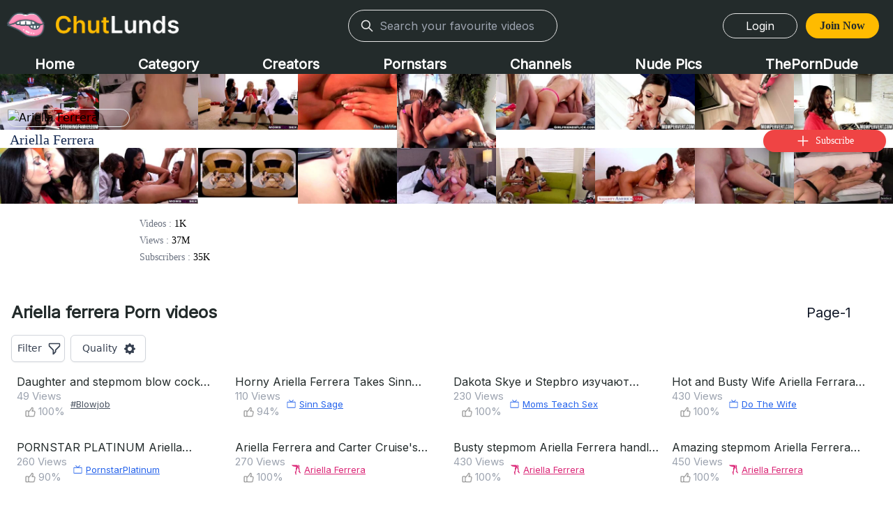

--- FILE ---
content_type: text/html; charset=utf-8
request_url: https://www.chutlunds.com/pornstar/1l/ariella+ferrera
body_size: 20635
content:
<!DOCTYPE html><html><head><meta charSet="utf-8" data-next-head=""/><meta name="asg_verification" content="vVcWCcbbgmnqv221hpAjPojb" data-next-head=""/><meta name="Trafficstars" content="48702" data-next-head=""/><meta name="6a97888e-site-verification" content="fd04cef42cda2174ca5eaeb4b942dcae" data-next-head=""/><link rel="apple-touch-icon" sizes="120x120" href="/apple-touch-icon.png" data-next-head=""/><link rel="icon" type="image/png" sizes="32x32" href="/favicon-32x32.png" data-next-head=""/><link rel="icon" type="image/png" sizes="16x16" href="/favicon-16x16.png" data-next-head=""/><link rel="manifest" href="/site.webmanifest" data-next-head=""/><link rel="mask-icon" href="/safari-pinned-tab.svg" color="#5bbad5" data-next-head=""/><meta name="msapplication-TileColor" content="#da532c" data-next-head=""/><meta name="theme-color" content="#ffffff" data-next-head=""/><meta http-equiv="content-language" content="en" data-next-head=""/><meta name="viewport" content="initial-scale=1.0, width=device-width" data-next-head=""/><meta http-equiv="Content-Type" content="text/html; charset=utf-8" data-next-head=""/><meta property="og:image" content="/logo.png" data-next-head=""/><meta property="og:url" content="https://www.chutlunds.com" data-next-head=""/><meta property="og:type" content="website" data-next-head=""/><meta name="twitter:card" content="summary_large_image" data-next-head=""/><meta name="twitter:image" content="/logo.png" data-next-head=""/><title data-next-head="">Ariella ferrera Porn Videos - Chutlunds</title><meta name="description" content="Check out the best porn videos, images, gifs and playlists from pornstar Ariella ferrera. Browse through the content she uploaded herself on her verified pornstar profile, only on Chutlunds.com. Subscribe to Ariella ferrera&#x27;s feed and add her as a friend. See Ariella ferrera naked in an incredible selection of hardcore FREE sex movies." data-next-head=""/><meta name="keywords" content="porn, xxx, streaming porn, HD porn, HD adult videos, HD pussy videos, sex movies, chutlunds" data-next-head=""/><meta property="og:title" content="Ariella ferrera Porn Videos - Chutlunds" data-next-head=""/><meta property="og:description" content="Check out the best porn videos, images, gifs and playlists from pornstar Ariella ferrera. Browse through the content she uploaded herself on her verified pornstar profile, only on Chutlunds.com. Subscribe to Ariella ferrera&#x27;s feed and add her as a friend. See Ariella ferrera naked in an incredible selection of hardcore FREE sex movies." data-next-head=""/><meta name="twitter:title" content="Ariella ferrera Porn Videos - Chutlunds" data-next-head=""/><meta name="twitter:description" content="Check out the best porn videos, images, gifs and playlists from pornstar Ariella ferrera. Browse through the content she uploaded herself on her verified pornstar profile, only on Chutlunds.com. Subscribe to Ariella ferrera&#x27;s feed and add her as a friend. See Ariella ferrera naked in an incredible selection of hardcore FREE sex movies." data-next-head=""/><link rel="canonical" href="https://www.chutlunds.com/pornstar/1l/ariella+ferrera" data-next-head=""/><link rel="stylesheet" href="//cdn.tsyndicate.com/sdk/v1/interstitial.ts.css" data-next-head=""/><link rel="preload" href="/_next/static/chunks/3bebd7e927d2ab99.css" as="style"/><link rel="stylesheet" href="/_next/static/chunks/3bebd7e927d2ab99.css" data-n-g=""/><noscript data-n-css=""></noscript><script src="//cdn.tsyndicate.com/sdk/v1/outstream.video.js" defer="" data-nscript="beforeInteractive"></script><script src="//cdn.tsyndicate.com/sdk/v1/outstream.video.js" defer="" data-nscript="beforeInteractive"></script><script src="//cdn.tsyndicate.com/sdk/v1/outstream.video.js" defer="" data-nscript="beforeInteractive"></script><script src="/_next/static/chunks/d57be2e9fbe3d815.js" defer=""></script><script src="/_next/static/chunks/aedf6df86631a618.js" defer=""></script><script src="/_next/static/chunks/fcab2432d9818e7a.js" defer=""></script><script src="/_next/static/chunks/9781f1ba993b16df.js" defer=""></script><script src="/_next/static/chunks/38d305365614e071.js" defer=""></script><script src="/_next/static/chunks/9e42e567282ecff7.js" defer=""></script><script src="/_next/static/chunks/ab2ab1a33296b029.js" defer=""></script><script src="/_next/static/chunks/b9cfc24231df05a6.js" defer=""></script><script src="/_next/static/chunks/2ba8012b207e9985.js" defer=""></script><script src="/_next/static/chunks/7ec8b4b5ba3bce38.js" defer=""></script><script src="/_next/static/chunks/bc8aa440fc9a601d.js" defer=""></script><script src="/_next/static/chunks/bac89fa80c596647.js" defer=""></script><script src="/_next/static/chunks/391d56e485ac7a89.js" defer=""></script><script src="/_next/static/chunks/turbopack-6679d9d1a073e222.js" defer=""></script><script src="/_next/static/chunks/bb8f4a9573080bb6.js" defer=""></script><script src="/_next/static/chunks/e398d90f7a685fbe.js" defer=""></script><script src="/_next/static/chunks/557ea908b63a11be.js" defer=""></script><script src="/_next/static/chunks/a022bb3668014617.js" defer=""></script><script src="/_next/static/chunks/6c3a252484d765fa.js" defer=""></script><script src="/_next/static/chunks/0d6705426e1b34a7.js" defer=""></script><script src="/_next/static/chunks/d19257e8e70579bd.js" defer=""></script><script src="/_next/static/chunks/turbopack-98cb7f9491745452.js" defer=""></script><script src="/_next/static/dNwU1WrnBc9JuKNRkNYD1/_ssgManifest.js" defer=""></script><script src="/_next/static/dNwU1WrnBc9JuKNRkNYD1/_buildManifest.js" defer=""></script></head><body><div id="__next"><div class="font-inter bg-semiblack  shadow"><div class=" text-white p-2  lg:hidden"><nav data-headlessui-state=""><div class="flex  items-center justify-between"><div class="flex items-center space-x-1"><a href="/"><img src="/logo.png" alt="logo" class="w-[200px]"/></a></div><div class="flex items-center"><div class=" lg:hidden mr-2 cursor-pointer p-2  hover:bg-button hover:text-white rounded-md "><svg xmlns="http://www.w3.org/2000/svg" fill="none" viewBox="0 0 24 24" stroke-width="2" stroke="currentColor" aria-hidden="true" class="h-6 w-6"><path stroke-linecap="round" stroke-linejoin="round" d="M21 21l-6-6m2-5a7 7 0 11-14 0 7 7 0 0114 0z"></path></svg></div><div class="relative mx-1 mr-2" data-headlessui-state=""><div><button class=" " id="headlessui-menu-button-:R1kl66:" type="button" aria-haspopup="menu" aria-expanded="false" data-headlessui-state=""><img alt="user-logo" src="/login/user.png" class="cursor-pointer h-5 w-5 mt-1.5"/></button></div></div><button class="lg:hidden items-center justify-center rounded-md text-white hover:bg-button p-2" id="headlessui-disclosure-button-:Rsl66:" type="button" aria-expanded="false" data-headlessui-state=""><span class="sr-only">Open main menu</span><svg xmlns="http://www.w3.org/2000/svg" fill="none" viewBox="0 0 24 24" stroke-width="2" stroke="currentColor" aria-hidden="true" class="block h-6 w-6"><path stroke-linecap="round" stroke-linejoin="round" d="M4 6h16M4 12h16M4 18h16"></path></svg></button></div></div></nav><div class="flex flex-col relative p-1 hidden  transition ease-in-out delay-150 mt-2 "><form class="flex w-full items-center "><div class="flex-grow mr-4"><input class="w-full h-[35px] px-4 text-sm text-white border-[0.8px] border-[#E5E5E5] rounded-[15px] bg-transparent outline-none" type="text" placeholder="Search your favourite videos" value=""/></div><div class="w-[18%]"><button type="submit" class="w-full p-2 text-sm text-white bg-button rounded-[15px] hover:bg-button_hover">Search</button></div></form></div></div><div class="flex justify-around items-center lg:hidden font-arial shadow-lg mb-2"><a class="sm:text-xl xl:text-[28px] text-md text-white text-center p-1 border-b-[3px] hover:border-theme_yellow border-transparent" rel="dofollow" href="/">Home</a><a class="sm:text-xl xl:text-[28px] text-md text-white text-center p-1 border-b-[3px] hover:border-theme_yellow border-transparent" rel="dofollow" href="/category">Categories</a><a class="group flex items-center justify-center space-x-1 -mb-1 pb-1 border-b-[3px] hover:border-theme_yellow border-transparent" rel="dofollow" href="/channels"><img src="/channel.png" alt="channel-icon" class="h-5 m"/><span class="sm:text-xl xl:text-[28px] text-md text-white text-center mb-0">Channels</span></a><a class="rounded-[22px] font-semibold text-center px-5 p-1.5 m-1 text-md block_popunder text-nowrap bg-theme_yellow text-semiblack hover:scale-105 transition-transform duration-300 cursor-pointer" rel="dofollow" href="/membership">Join Now</a></div><div class="flex-col hidden lg:flex  "><div class=" flex items-center justify-between  pt-2 pb-2 text-white "><div class="flex items-center space-x-1 md:space-x-3  ml-2"><a href="/"><img src="/logo.png" alt="logo" class="w-[250px]"/></a><a target="_blank" href="https://chaturbate.com/in/?tour=LQps&amp;campaign=3v7pk&amp;track=default&amp;room=ukdevelopers" rel="noopener noreferrer"><div class="pl-2  flex  items-center  cursor-pointer hover:scale-105  transition-all space-x-2 hidden xl:flex"><img src="/livesex.png" height="35" width="35" alt="livesex"/><p class="font-bold ">Live Sex</p></div></a></div><form class=" flex items-center "><div class="relative select-none "><div class="flex  bg-semiblack items-center w-[250px] lg:w-[300px] 2xl:w-[700px]  border-[0.8px] border-[#E5E5E5] rounded-[30px] p-0.5 2xl:p-1 2xl:px-4 px-4"><svg xmlns="http://www.w3.org/2000/svg" fill="none" viewBox="0 0 24 24" stroke-width="2" stroke="currentColor" aria-hidden="true" class="h-5 2xl:h-6 text-[#E5E5E5]"><path stroke-linecap="round" stroke-linejoin="round" d="M21 21l-6-6m2-5a7 7 0 11-14 0 7 7 0 0114 0z"></path></svg><input class="flex-grow bg-transparent outline-none rounded-[15px] pl-2 h-10 text-[16px] text-white" type="text" placeholder="Search your favourite videos" value=""/></div></div><button type="submit" class="ml-2 bg-button hover:bg-button_hover text-white text-sm h-10 px-8 m-1.5 rounded-[20px] transition-all duration-300 ease-in-out opacity-0 hidden 2xl:flex">Search</button></form><div class="flex space-x-4 items-center justify-end font-theme "><div class="flex items-center pr-4"><div class="flex items-center space-x-2  font-inter"><p class=" m-2 rounded hover:text-semiblack hover:bg-gray-200  px-8 rounded-[22px] py-[5px]  cursor-pointer block_popunder border-[0.8px] border-[#E5E5E5] ">Login</p></div><a rel="dofollow" href="/membership"><button class="rounded-[22px] font-semibold text-center px-5 p-1.5 m-1 text-md block_popunder hover:scale-105 transition-transform duration-300 text-nowrap bg-theme_yellow text-semiblack">Join Now</button></a></div></div></div><div class="w-full  text-white items-center justify-around   flex  px-1 shadow-lg"><a rel="dofollow" class="text-xl 2xl:text-2xl font-semibold text-white cursor-pointer p-1 border-b-4 
                    border-transparent hover:border-theme_yellow
                    transition-colors duration-300" href="/">Home</a><a rel="dofollow" class="text-xl 2xl:text-2xl font-semibold text-white cursor-pointer p-1 border-b-4 
                    border-transparent hover:border-theme_yellow
                    transition-colors duration-300" href="/category">Category</a><a rel="dofollow" class="text-xl 2xl:text-2xl font-semibold text-white cursor-pointer p-1 border-b-4 
                    border-transparent hover:border-theme_yellow
                    transition-colors duration-300" href="/creators">Creators</a><a rel="dofollow" class="text-xl 2xl:text-2xl font-semibold text-white cursor-pointer p-1 border-b-4 
                    border-transparent hover:border-theme_yellow
                    transition-colors duration-300" href="/pornstar">Pornstars</a><a rel="dofollow" class="text-xl 2xl:text-2xl font-semibold text-white cursor-pointer p-1 border-b-4 
                    border-transparent hover:border-theme_yellow
                    transition-colors duration-300" href="/channels">Channels</a><a rel="dofollow" class="text-xl 2xl:text-2xl font-semibold text-white cursor-pointer p-1 border-b-4 
                    border-transparent hover:border-theme_yellow
                    transition-colors duration-300" href="https://www.nakedleaks.com/">Nude Pics</a><a rel="dofollow" class="text-xl 2xl:text-2xl font-semibold text-white cursor-pointer p-1 border-b-4 
                    border-transparent hover:border-theme_yellow
                    transition-colors duration-300" href="https://theporndude.com">ThePornDude</a></div></div></div><div class="fixed inset-0 z-30 hidden"><div class="absolute inset-0 bg-black transition-opacity duration-300 opacity-0"></div>i<div class="rounded-lg absolute flex justify-center items-center inset-0 overflow-hidden w-[405px] sm:w-full mx-auto"><div class="relative bg-semiblack  rounded-lg  px-6 lg:px-0 py-8  "><svg stroke="currentColor" fill="currentColor" stroke-width="0" viewBox="0 0 512 512" class="cursor-pointer absolute text-white text-[32px] lg:text-[34px] right-4 top-4" height="1em" width="1em" xmlns="http://www.w3.org/2000/svg"><path d="M331.3 308.7L278.6 256l52.7-52.7c6.2-6.2 6.2-16.4 0-22.6-6.2-6.2-16.4-6.2-22.6 0L256 233.4l-52.7-52.7c-6.2-6.2-15.6-7.1-22.6 0-7.1 7.1-6 16.6 0 22.6l52.7 52.7-52.7 52.7c-6.7 6.7-6.4 16.3 0 22.6 6.4 6.4 16.4 6.2 22.6 0l52.7-52.7 52.7 52.7c6.2 6.2 16.4 6.2 22.6 0 6.3-6.2 6.3-16.4 0-22.6z"></path><path d="M256 76c48.1 0 93.3 18.7 127.3 52.7S436 207.9 436 256s-18.7 93.3-52.7 127.3S304.1 436 256 436c-48.1 0-93.3-18.7-127.3-52.7S76 304.1 76 256s18.7-93.3 52.7-127.3S207.9 76 256 76m0-28C141.1 48 48 141.1 48 256s93.1 208 208 208 208-93.1 208-208S370.9 48 256 48z"></path></svg><div class="flex flex-col justify-center lg:flex-row lg:space-x-8"><div class="lg:w-1/3"><img src="/logo.png" alt="chutlunds" class="w-[200px] mx-auto  lg:w-[220px] mx-auto lg:-mt-2"/><p class="mb-6 font-inter text-white text-center text font-dancing text-2xl">Unleash your desires!   </p><div class=" p-4 lg:p-8  rounded-lg bg-neutral-600 space-y-2 lg:space-y-4 mb-4 lg:mb-0"><div class="flex items-center space-x-2 lg:space-x-3   block"><svg stroke="currentColor" fill="currentColor" stroke-width="0" viewBox="0 0 512 512" class="text-theme_yellow text-[14px] lg:text-[16px] flex-shrink-0" height="1em" width="1em" xmlns="http://www.w3.org/2000/svg"><path d="M504 256c0 136.967-111.033 248-248 248S8 392.967 8 256 119.033 8 256 8s248 111.033 248 248zM227.314 387.314l184-184c6.248-6.248 6.248-16.379 0-22.627l-22.627-22.627c-6.248-6.249-16.379-6.249-22.628 0L216 308.118l-70.059-70.059c-6.248-6.248-16.379-6.248-22.628 0l-22.627 22.627c-6.248 6.248-6.248 16.379 0 22.627l104 104c6.249 6.249 16.379 6.249 22.628.001z"></path></svg><p class="text-white font-inter text-[14px] lg:text-[16px]">Unlimted Downloads!</p></div><div class="flex items-center space-x-2 lg:space-x-3  block"><svg stroke="currentColor" fill="currentColor" stroke-width="0" viewBox="0 0 512 512" class="text-theme_yellow text-[14px] lg:text-[16px] flex-shrink-0" height="1em" width="1em" xmlns="http://www.w3.org/2000/svg"><path d="M504 256c0 136.967-111.033 248-248 248S8 392.967 8 256 119.033 8 256 8s248 111.033 248 248zM227.314 387.314l184-184c6.248-6.248 6.248-16.379 0-22.627l-22.627-22.627c-6.248-6.249-16.379-6.249-22.628 0L216 308.118l-70.059-70.059c-6.248-6.248-16.379-6.248-22.628 0l-22.627 22.627c-6.248 6.248-6.248 16.379 0 22.627l104 104c6.249 6.249 16.379 6.249 22.628.001z"></path></svg><p class="text-white font-inter text-[14px] lg:text-[16px]">Video recommendations curated for you</p></div><div class="flex items-center space-x-2 lg:space-x-3  block"><svg stroke="currentColor" fill="currentColor" stroke-width="0" viewBox="0 0 512 512" class="text-theme_yellow text-[14px] lg:text-[16px] flex-shrink-0" height="1em" width="1em" xmlns="http://www.w3.org/2000/svg"><path d="M504 256c0 136.967-111.033 248-248 248S8 392.967 8 256 119.033 8 256 8s248 111.033 248 248zM227.314 387.314l184-184c6.248-6.248 6.248-16.379 0-22.627l-22.627-22.627c-6.248-6.249-16.379-6.249-22.628 0L216 308.118l-70.059-70.059c-6.248-6.248-16.379-6.248-22.628 0l-22.627 22.627c-6.248 6.248-6.248 16.379 0 22.627l104 104c6.249 6.249 16.379 6.249 22.628.001z"></path></svg><p class="text-white font-inter text-[14px] lg:text-[16px]">Subscribe to channels and pornstars</p></div><div class="flex items-center space-x-2 lg:space-x-3  block"><svg stroke="currentColor" fill="currentColor" stroke-width="0" viewBox="0 0 512 512" class="text-theme_yellow text-[14px] lg:text-[16px] flex-shrink-0" height="1em" width="1em" xmlns="http://www.w3.org/2000/svg"><path d="M504 256c0 136.967-111.033 248-248 248S8 392.967 8 256 119.033 8 256 8s248 111.033 248 248zM227.314 387.314l184-184c6.248-6.248 6.248-16.379 0-22.627l-22.627-22.627c-6.248-6.249-16.379-6.249-22.628 0L216 308.118l-70.059-70.059c-6.248-6.248-16.379-6.248-22.628 0l-22.627 22.627c-6.248 6.248-6.248 16.379 0 22.627l104 104c6.249 6.249 16.379 6.249 22.628.001z"></path></svg><p class="text-white font-inter text-[14px] lg:text-[16px]">Create and enjoy playlists</p></div></div></div><div class="lg:mt-4"><form class="space-y-3" action="#" method="POST"><div class="flex space-x-3 w-full"><div class="w-1/2"><label for="first-name" class="text-sm font-medium leading-6 text-white">First Name</label><div class="mt-2"><input id="first-name" name="firstName" type="text" autoComplete="given-name" required="" placeholder="First Name" class="w-full text-xs font-inter rounded-lg bg-transparent py-2 px-2 text-white border-[1px] border-gray-300 placeholder:text-gray-400 sm:text-sm"/></div></div><div class="w-1/2"><label for="last-name" class="text-sm font-medium leading-6 text-white">Last Name</label><div class="mt-2"><input id="last-name" name="lastName" type="text" autoComplete="family-name" required="" placeholder="Last Name" class="w-full text-xs font-inter rounded-lg bg-transparent py-2 px-2 text-white border-[1px] border-gray-300 placeholder:text-gray-400 sm:text-sm"/></div></div></div><div class="flex space-x-3 w-full "><div class="w-2/3"><label for="email" class="text-sm font-medium leading-6 text-white">Email address</label><div class="mt-2"><input id="email" name="email" type="email" autoComplete="email" required="" placeholder="Email" class="w-full text-xs font-inter rounded-lg bg-transparent py-2 px-2 text-white border-[1px] border-gray-300 placeholder:text-gray-400 sm:text-sm"/></div></div><div class="w-1/3"><label for="password" class="text-sm font-medium leading-6 text-white">Create Password</label><div class="mt-2"><input id="password" name="password" type="password" autoComplete="current-password" required="" minLength="6" placeholder="Password" class="w-full text-xs font-inter rounded-lg bg-transparent py-2 px-2 text-white border-[1px] border-gray-300 placeholder:text-gray-400 sm:text-sm"/></div></div></div><div><button type="submit" class="relative mt-[20px] flex w-full h-[35px] justify-center rounded-md bg-gray-200 px-3 py-1.5 shadow-sm "><p class=" text-sm font-inter leading-6 text-semiblack font-inter font-semibold"> Join Chutlunds!</p></button></div></form><p class="text-red-500 font-inter text-xs text-center mt-2 min-h-4"></p><p class="my-3 text-center text-sm text-white">Already have an account?<span class="underline cursor-pointer text-theme_yellow"> Login here</span></p><div class="w-full flex items-center justify-center my-2"><hr class="flex-grow border-gray-300 my-2 "/><p class="my-4 w-fit mx-2 font-inter text-white text-xs">  or continue with</p><hr class="flex-grow border-gray-300 my-2"/></div><div class="w-full flex mb-5  mx-auto  space-x-4 "><div class="group hover:bg-slate-200 w-full  flex items-center justify-center space-x-2 cursor-pointer py-1.5  rounded-md border-[1px] border-gray-200"><img src="/login/google.png" class="lg:h-[38px] object-contain h-[22px] w-[22px] cursor-pointer ml-1" alt="Google"/><h2 class=" font-inter text-white text-[11px] lg:text-[14px] group-hover:text-semiblack">Google</h2></div><div class="group hover:bg-slate-200 w-full flex items-center justify-center space-x-2 cursor-pointer py-1.5  rounded-md border-[1px] border-gray-200"><img src="/login/facebook.png" class="lg:h-[40px] object-contain h-[24px] w-[24px] cursor-pointer ml-1" alt="Facebook"/><h2 class=" font-inter text-white text-[11px] lg:text-[14px] group-hover:text-semiblack">Facebook</h2></div></div><div class=""><p class="text-xs text-center text-white font-inter whitespace-nowrap overflow-hidden text-ellipsis">By Registering, I certify that I am over 18 years old and I agree to</p><a href="/terms"><p class="text-xs text-center font-inter font-semibold text-theme_yellow hover:underline cursor-pointer">Terms of Service.</p></a></div></div></div></div></div></div><div class="2xl:w-11/12 lg:mx-auto"><div><div class="-mt-2 mb-6 relative h-[240px] sm:h-[290px] md:h-[260px] lg:h-[290px] xl:h-[300px] 2xl:h-[350px] 3xl:h-[370px] "><div><div class="grid grid-cols-6 md:grid-cols-9 "><div class="relative w-full h-auto"><img src="https://tbi.sb-cd.com/t/16969756/1/6/w:300/t6-enh/daughter-and-stepmom-blow-cock.jpg" alt="Thumbnail 1" class="w-full h-auto aspect-video object-contain"/><div class="absolute inset-0 bg-black bg-opacity-50 "></div></div><div class="relative w-full h-auto"><img src="https://tbi.sb-cd.com/t/16453938/1/6/w:300/t6-enh/horny-ariella-ferrera-takes-si.jpg" alt="Thumbnail 2" class="w-full h-auto aspect-video object-contain"/><div class="absolute inset-0 bg-black bg-opacity-50 "></div></div><div class="relative w-full h-auto"><img src="https://tbi.sb-cd.com/t/16379530/1/6/w:300/t6-enh/dakota-skye-stepbro.jpg" alt="Thumbnail 3" class="w-full h-auto aspect-video object-contain"/><div class="absolute inset-0 bg-black bg-opacity-50 "></div></div><div class="relative w-full h-auto"><img src="https://tbi.sb-cd.com/t/16283734/1/6/w:300/t6-enh/hot-and-busty-wife-ariella-fer.jpg" alt="Thumbnail 4" class="w-full h-auto aspect-video object-contain"/><div class="absolute inset-0 bg-black bg-opacity-50 "></div></div><div class="relative w-full h-auto"><img src="https://tbi.sb-cd.com/t/16278755/1/6/w:300/t6-enh/pornstar-platinum-ariella-ferr.jpg" alt="Thumbnail 5" class="w-full h-auto aspect-video object-contain"/><div class="absolute inset-0 bg-black bg-opacity-50 "></div></div><div class="relative w-full h-auto"><img src="https://tbi.sb-cd.com/t/16239278/1/6/w:300/t6-enh/ariella-ferrera-and-carter-cru.jpg" alt="Thumbnail 6" class="w-full h-auto aspect-video object-contain"/><div class="absolute inset-0 bg-black bg-opacity-50 "></div></div><div class="relative w-full h-auto"><img src="https://tbi.sb-cd.com/t/16237294/1/6/w:300/t6-enh/busty-stepmom-ariella-ferrera.jpg" alt="Thumbnail 7" class="w-full h-auto aspect-video object-contain"/><div class="absolute inset-0 bg-black bg-opacity-50 "></div></div><div class="relative w-full h-auto"><img src="https://tbi.sb-cd.com/t/16236445/1/6/w:300/t6-enh/amazing-stepmom-ariella-ferrer.jpg" alt="Thumbnail 8" class="w-full h-auto aspect-video object-contain"/><div class="absolute inset-0 bg-black bg-opacity-50 "></div></div><div class="relative w-full h-auto"><img src="https://tbi.sb-cd.com/t/16235656/1/6/w:300/t6-enh/milf-ariella-ferrera-sucks-her.jpg" alt="Thumbnail 9" class="w-full h-auto aspect-video object-contain"/><div class="absolute inset-0 bg-black bg-opacity-50 "></div></div><div class="relative w-full h-auto"><img src="https://tbi.sb-cd.com/t/16221149/1/6/w:300/t6-enh/pornstar-platinum-busty-ariell.jpg" alt="Thumbnail 10" class="w-full h-auto aspect-video object-contain"/><div class="absolute inset-0 bg-black bg-opacity-50 "></div></div><div class="relative w-full h-auto"><img src="https://tbi.sb-cd.com/t/16204592/1/6/w:300/t6-enh/horny-stepmilf-ariella-ferrera.jpg" alt="Thumbnail 11" class="w-full h-auto aspect-video object-contain"/><div class="absolute inset-0 bg-black bg-opacity-50 "></div></div><div class="relative w-full h-auto"><img src="https://tbi.sb-cd.com/t/16191667/1/6/w:300/t6-enh/professors-ariella-ferrera-ev.jpg" alt="Thumbnail 12" class="w-full h-auto aspect-video object-contain"/><div class="absolute inset-0 bg-black bg-opacity-50 "></div></div><div class="relative w-full h-auto"><img src="https://tbi.sb-cd.com/t/16185553/1/6/w:300/t6-enh/milfs-sofie-marie-and-ariella.jpg" alt="Thumbnail 13" class="w-full h-auto aspect-video object-contain"/><div class="absolute inset-0 bg-black bg-opacity-50 "></div></div><div class="relative w-full h-auto"><img src="https://tbi.sb-cd.com/t/16176283/1/6/w:300/t6-enh/pornstar-platinum-milf-ariella.jpg" alt="Thumbnail 14" class="w-full h-auto aspect-video object-contain"/><div class="absolute inset-0 bg-black bg-opacity-50 "></div></div><div class="relative w-full h-auto"><img src="https://tbi.sb-cd.com/t/16169105/1/6/w:300/t6-enh/milf-sofie-marie-and-busty-ari.jpg" alt="Thumbnail 15" class="w-full h-auto aspect-video object-contain"/><div class="absolute inset-0 bg-black bg-opacity-50 "></div></div><div class="relative w-full h-auto"><img src="https://tbi.sb-cd.com/t/16153931/1/6/w:300/t6-enh/hot-milf-ariella-ferrera-takes.jpg" alt="Thumbnail 16" class="w-full h-auto aspect-video object-contain"/><div class="absolute inset-0 bg-black bg-opacity-50 "></div></div><div class="relative w-full h-auto"><img src="https://tbi.sb-cd.com/t/16129482/1/6/w:300/t6-enh/best-of-zz-ariella-ferrera.jpg" alt="Thumbnail 17" class="w-full h-auto aspect-video object-contain"/><div class="absolute inset-0 bg-black bg-opacity-50 "></div></div><div class="relative w-full h-auto"><img src="https://tbi.sb-cd.com/t/16113305/1/6/w:300/t6-enh/sinn-sage-strap-on-fucking-ari.jpg" alt="Thumbnail 18" class="w-full h-auto aspect-video object-contain"/><div class="absolute inset-0 bg-black bg-opacity-50 "></div></div></div><div class="flex flex-col items-start mt-auto sm:mt-4 ml-[170px] lg:ml-[200px] 2xl:ml-[210px]"><div class=""><span class="text-gray-500 font-poppins text-[12px] lg:text-[14px]">Videos :  </span><span class="text-black font-poppins text-[12px] lg:text-[14px]">  <!-- -->1K</span></div><div><span class="text-gray-500 font-poppins text-[12px] lg:text-[14px]">Views : </span><span class="text-black font-poppins text-[12px] lg:text-[14px]">37M</span></div><div><span class="text-gray-500 font-poppins text-[12px] lg:text-[14px]">Subscribers : </span><span class="text-black font-poppins text-[12px] lg:text-[14px]">35K</span></div></div></div><div class=" absolute flex top-[60px] sm:top-[130px] md:top-[50px] lg:top-[50px] xl:top-[80px] 2xl:top-[120px] 3xl:top-[120px]  left-[10px] items-b justify-between w-[calc(100%-20px)]"><div><img class="object-cover w-36 aspect-[9/10] lg:w-44  rounded-[15px] border-[1px] border-gray-200" src="https://spankbang.party/pornstarimg/f/57-250.jpg" alt="Ariella Ferrera" loading="lazy"/><h2 class="text-lg lg:text-xl 2xl:text-2xl font-poppins text-theme my-1 pl-1">Ariella Ferrera</h2></div><div class="mt-auto flex flex-col space-y-4 "><div class=" bg-red-500  hover:bg-red-600 w-36 lg:w-44 mt-auto cursor-pointer h-fit flex items-center justify-center space-x-2 shadow-md text-white  p-1.5 rounded-[20px]"><svg xmlns="http://www.w3.org/2000/svg" fill="none" viewBox="0 0 24 24" stroke-width="2" stroke="currentColor" aria-hidden="true" class="h-4 lg:h-5 text-white"><path stroke-linecap="round" stroke-linejoin="round" d="M12 4v16m8-8H4"></path></svg><p class="text-sm lg:text-md 2xl:text-lg font-poppins">Subscribe</p></div></div></div></div><div class="basicMargin "><div class="flex items-center md:pr-10 pt-2 my-1  md:my-2 "><div class="flex  "><h1 class="text-xl md:text-2xl   font-semibold text-semiblack font-inter my-1  ">Ariella ferrera<!-- --> Porn videos</h1></div><p class="text-md md:text-xl  pr-1  flex-grow font-inter  text-right text-gray-900 ">Page-1</p></div><div class="   md:flex sm:py-1 "><div class="flex items-center flex-wrap justify-start mb-2 md:mb-0   "></div><div class="flex items-center justify-between "><div class="flex items-center justify-start md:justify-center mb-1    space-x-1 sm:space-x-2"><div class=" relative  text-left" data-headlessui-state=""><div class="w-fit"><button class="inline-flex justify-center cursor-pointer  w-full rounded-md border border-gray-300 shadow-sm px-2 py-2 bg-white text-sm font-medium text-gray-700 hover:bg-gray-50 " id="headlessui-menu-button-:R5dai6:" type="button" aria-haspopup="menu" aria-expanded="false" data-headlessui-state="">Filter<svg xmlns="http://www.w3.org/2000/svg" fill="none" viewBox="0 0 24 24" stroke-width="2" stroke="currentColor" aria-hidden="true" class="-mr-1 ml-2 h-4 md:h-5  w-4 md:w-5  mt-[1.5px]"><path stroke-linecap="round" stroke-linejoin="round" d="M3 4a1 1 0 011-1h16a1 1 0 011 1v2.586a1 1 0 01-.293.707l-6.414 6.414a1 1 0 00-.293.707V17l-4 4v-6.586a1 1 0 00-.293-.707L3.293 7.293A1 1 0 013 6.586V4z"></path></svg></button></div></div><div class="relative  text-left" data-headlessui-state=""><div class=" w-fit"><button class="inline-flex justify-center cursor-pointer  w-full rounded-md border border-gray-300 shadow-sm px-4 py-2 bg-white text-sm font-medium text-gray-700 hover:bg-gray-50 " id="headlessui-menu-button-:R6dai6:" type="button" aria-haspopup="menu" aria-expanded="false" data-headlessui-state="">Quality<svg xmlns="http://www.w3.org/2000/svg" viewBox="0 0 20 20" fill="currentColor" aria-hidden="true" class="-mr-1 ml-2 h-4 md:h-5  w-4 md:w-5  mt-[1.5px]"><path fill-rule="evenodd" d="M11.49 3.17c-.38-1.56-2.6-1.56-2.98 0a1.532 1.532 0 01-2.286.948c-1.372-.836-2.942.734-2.106 2.106.54.886.061 2.042-.947 2.287-1.561.379-1.561 2.6 0 2.978a1.532 1.532 0 01.947 2.287c-.836 1.372.734 2.942 2.106 2.106a1.532 1.532 0 012.287.947c.379 1.561 2.6 1.561 2.978 0a1.533 1.533 0 012.287-.947c1.372.836 2.942-.734 2.106-2.106a1.533 1.533 0 01.947-2.287c1.561-.379 1.561-2.6 0-2.978a1.532 1.532 0 01-.947-2.287c.836-1.372-.734-2.942-2.106-2.106a1.532 1.532 0 01-2.287-.947zM10 13a3 3 0 100-6 3 3 0 000 6z" clip-rule="evenodd"></path></svg></button></div></div></div><img class="h-[20px] w-[20px] cursor-pointer sm:hidden mb-2 " src="/horizontal.png" alt="Toggle View"/></div></div></div><div class="h-fit  basicMargin"><div class="grid py-1 gap-1  3xl:gap-4   grid-cols-2 lg:grid-cols-4  3xl:grid-cols-5"><div><a class="block" href="/video/a3py4*daughter+and+stepmom+blow+cock+before+slut+rides"><div class="animate-fade flex flex-col items-start justify-center cursor-pointer rounded-md overflow-hidden transform transition duration-150 mb-3 2xl:mb-4"><div class="relative w-full overflow-hidden aspect-custom md:aspect-video"><img class="absolute top-0 left-0 w-full h-full object-cover transition-opacity duration-300 ease-in-out" src="https://tbi.sb-cd.com/t/16969756/1/6/w:300/t6-enh/daughter-and-stepmom-blow-cock.jpg" alt="Video Thumbnail"/><div class="absolute bottom-1.5 right-2 bg-black bg-opacity-60 text-white text-xs md:text-sm lg:text-md 2xl:text-lg px-2 py-1 rounded"><span class="font-sans pr-1 font-black italic scale-125">HD</span><span class="font-inter">8m</span></div><video class="absolute top-0 left-0 w-full h-full object-cover opacity-0" src="https://tbv.sb-cd.com/t/16969756/1/6/td.mp4" preload="none" muted=""></video></div><span class="font-inter text-[14px] md:text-[16px] xl:text-[18px] px-1 lg:pl-2 py-1 text-semiblack line-clamp-1">Daughter and stepmom blow cock before slut rides</span><div class="flex items-center justify-start w-full pl-0.5 sm:pl-1 md:pb-2 lg:pl-2 font-arial -mt-[6px] lg:-mt-1.5"><div class="flex items-center"><p class="text-[13px] md:text-[15px] xl:text-[16px] text-gray-400 font-inter">49<!-- --> Views</p></div><div class="flex items-center ml-3"><img class="w-[15px] h-[15px] xl:w-[22px] xl:h-[22px]" src="/icons/thumb.png" alt="Likes"/><p class="text-[13px] md:text-[15px] xl:text-[16px] font-inter sm:ml-1 xl:ml-2 text-gray-400">100%</p></div><div class="hidden md:flex items-center ml-2"><a data-title="Daughter and stepmom blow cock before slut rides" href="/search/Blowjob"><span class="text-gray-600 text-[13px] font-inter underline">#Blowjob</span></a></div></div><div class="md:hidden flex items-center -mt-[5px]"><a data-title="Daughter and stepmom blow cock before slut rides" href="/search/Blowjob"><span class="text-gray-600 text-[13px] font-inter underline">#Blowjob</span></a></div></div><div class="flex items-center justify-center"></div></a></div><div><a class="block" href="/video/9snxu*horny+ariella+ferrera+takes+sinn+sage+s+strap+on+cock"><div class="animate-fade flex flex-col items-start justify-center cursor-pointer rounded-md overflow-hidden transform transition duration-150 mb-3 2xl:mb-4"><div class="relative w-full overflow-hidden aspect-custom md:aspect-video"><img class="absolute top-0 left-0 w-full h-full object-cover transition-opacity duration-300 ease-in-out" src="https://tbi.sb-cd.com/t/16453938/1/6/w:300/t6-enh/horny-ariella-ferrera-takes-si.jpg" alt="Video Thumbnail"/><div class="absolute bottom-1.5 right-2 bg-black bg-opacity-60 text-white text-xs md:text-sm lg:text-md 2xl:text-lg px-2 py-1 rounded"><span class="font-sans pr-1 font-black italic scale-125">HD</span><span class="font-inter">10m</span></div><video class="absolute top-0 left-0 w-full h-full object-cover opacity-0" src="https://tbv.sb-cd.com/t/16453938/1/6/td.mp4" preload="none" muted=""></video></div><span class="font-inter text-[14px] md:text-[16px] xl:text-[18px] px-1 lg:pl-2 py-1 text-semiblack line-clamp-1">Horny Ariella Ferrera Takes Sinn Sage&#x27;s Strap On Cock!</span><div class="flex items-center justify-start w-full pl-0.5 sm:pl-1 md:pb-2 lg:pl-2 font-arial -mt-[6px] lg:-mt-1.5"><div class="flex items-center"><p class="text-[13px] md:text-[15px] xl:text-[16px] text-gray-400 font-inter">110<!-- --> Views</p></div><div class="flex items-center ml-3"><img class="w-[15px] h-[15px] xl:w-[22px] xl:h-[22px]" src="/icons/thumb.png" alt="Likes"/><p class="text-[13px] md:text-[15px] xl:text-[16px] font-inter sm:ml-1 xl:ml-2 text-gray-400">94%</p></div><div class="hidden md:flex items-center ml-2"><svg stroke="currentColor" fill="currentColor" stroke-width="0" viewBox="0 0 256 256" class="icon w-[15px] h-[15px] xl:w-[25px] xl:h-[25px] text-blue-600" height="1em" width="1em" xmlns="http://www.w3.org/2000/svg"><path d="M216,64H147.31l34.35-34.34a8,8,0,1,0-11.32-11.32L128,60.69,85.66,18.34A8,8,0,0,0,74.34,29.66L108.69,64H40A16,16,0,0,0,24,80V200a16,16,0,0,0,16,16H216a16,16,0,0,0,16-16V80A16,16,0,0,0,216,64Zm0,136H40V80H216V200Z"></path></svg><a data-title="Horny Ariella Ferrera Takes Sinn Sage&#x27;s Strap On Cock!" href="/channels/14g/sinn+sage"><span class="text-blue-600 text-[13px] font-inter underline">Sinn Sage</span></a></div></div><div class="md:hidden flex items-center -mt-[5px]"><svg stroke="currentColor" fill="currentColor" stroke-width="0" viewBox="0 0 256 256" class="icon w-[15px] h-[15px] xl:w-[25px] xl:h-[25px] text-blue-600 mt-[1px]" height="1em" width="1em" xmlns="http://www.w3.org/2000/svg"><path d="M216,64H147.31l34.35-34.34a8,8,0,1,0-11.32-11.32L128,60.69,85.66,18.34A8,8,0,0,0,74.34,29.66L108.69,64H40A16,16,0,0,0,24,80V200a16,16,0,0,0,16,16H216a16,16,0,0,0,16-16V80A16,16,0,0,0,216,64Zm0,136H40V80H216V200Z"></path></svg><a data-title="Horny Ariella Ferrera Takes Sinn Sage&#x27;s Strap On Cock!" href="/channels/14g/sinn+sage"><span class="text-blue-600 text-[13px] font-inter underline">Sinn Sage</span></a></div></div><div class="flex items-center justify-center"></div></a></div><div><a class="block" href="/video/9r2iy*dakota+skye+stepbro+deep+pleasure+ariella+ferrera"><div class="animate-fade flex flex-col items-start justify-center cursor-pointer rounded-md overflow-hidden transform transition duration-150 mb-3 2xl:mb-4"><div class="relative w-full overflow-hidden aspect-custom md:aspect-video"><img class="absolute top-0 left-0 w-full h-full object-cover transition-opacity duration-300 ease-in-out" src="https://tbi.sb-cd.com/t/16379530/1/6/w:300/t6-enh/dakota-skye-stepbro.jpg" alt="Video Thumbnail"/><div class="absolute bottom-1.5 right-2 bg-black bg-opacity-60 text-white text-xs md:text-sm lg:text-md 2xl:text-lg px-2 py-1 rounded"><span class="font-sans pr-1 font-black italic scale-125">HD</span><span class="font-inter">15m</span></div><video class="absolute top-0 left-0 w-full h-full object-cover opacity-0" src="https://tbv.sb-cd.com/t/16379530/1/6/td.mp4" preload="none" muted=""></video></div><span class="font-inter text-[14px] md:text-[16px] xl:text-[18px] px-1 lg:pl-2 py-1 text-semiblack line-clamp-1">Dakota Skye и Stepbro изучают предложения анального секса Deep Pleasure от соседки Ariella Ferrera</span><div class="flex items-center justify-start w-full pl-0.5 sm:pl-1 md:pb-2 lg:pl-2 font-arial -mt-[6px] lg:-mt-1.5"><div class="flex items-center"><p class="text-[13px] md:text-[15px] xl:text-[16px] text-gray-400 font-inter">230<!-- --> Views</p></div><div class="flex items-center ml-3"><img class="w-[15px] h-[15px] xl:w-[22px] xl:h-[22px]" src="/icons/thumb.png" alt="Likes"/><p class="text-[13px] md:text-[15px] xl:text-[16px] font-inter sm:ml-1 xl:ml-2 text-gray-400">100%</p></div><div class="hidden md:flex items-center ml-2"><svg stroke="currentColor" fill="currentColor" stroke-width="0" viewBox="0 0 256 256" class="icon w-[15px] h-[15px] xl:w-[25px] xl:h-[25px] text-blue-600" height="1em" width="1em" xmlns="http://www.w3.org/2000/svg"><path d="M216,64H147.31l34.35-34.34a8,8,0,1,0-11.32-11.32L128,60.69,85.66,18.34A8,8,0,0,0,74.34,29.66L108.69,64H40A16,16,0,0,0,24,80V200a16,16,0,0,0,16,16H216a16,16,0,0,0,16-16V80A16,16,0,0,0,216,64Zm0,136H40V80H216V200Z"></path></svg><a data-title="Dakota Skye и Stepbro изучают предложения анального секса Deep Pleasure от соседки Ariella Ferrera" href="/channels/co/moms+teach+sex"><span class="text-blue-600 text-[13px] font-inter underline">Moms Teach Sex</span></a></div></div><div class="md:hidden flex items-center -mt-[5px]"><svg stroke="currentColor" fill="currentColor" stroke-width="0" viewBox="0 0 256 256" class="icon w-[15px] h-[15px] xl:w-[25px] xl:h-[25px] text-blue-600 mt-[1px]" height="1em" width="1em" xmlns="http://www.w3.org/2000/svg"><path d="M216,64H147.31l34.35-34.34a8,8,0,1,0-11.32-11.32L128,60.69,85.66,18.34A8,8,0,0,0,74.34,29.66L108.69,64H40A16,16,0,0,0,24,80V200a16,16,0,0,0,16,16H216a16,16,0,0,0,16-16V80A16,16,0,0,0,216,64Zm0,136H40V80H216V200Z"></path></svg><a data-title="Dakota Skye и Stepbro изучают предложения анального секса Deep Pleasure от соседки Ariella Ferrera" href="/channels/co/moms+teach+sex"><span class="text-blue-600 text-[13px] font-inter underline">Moms Teach Sex</span></a></div></div><div class="flex items-center justify-center"></div></a></div><div><a class="block" href="/video/9p0ly*hot+and+busty+wife+ariella+ferrara+takes+a+big+cock"><div class="animate-fade flex flex-col items-start justify-center cursor-pointer rounded-md overflow-hidden transform transition duration-150 mb-3 2xl:mb-4"><div class="relative w-full overflow-hidden aspect-custom md:aspect-video"><img class="absolute top-0 left-0 w-full h-full object-cover transition-opacity duration-300 ease-in-out" src="https://tbi.sb-cd.com/t/16283734/1/6/w:300/t6-enh/hot-and-busty-wife-ariella-fer.jpg" alt="Video Thumbnail"/><div class="absolute bottom-1.5 right-2 bg-black bg-opacity-60 text-white text-xs md:text-sm lg:text-md 2xl:text-lg px-2 py-1 rounded"><span class="font-sans pr-1 font-black italic scale-125">HD</span><span class="font-inter">15m</span></div><video class="absolute top-0 left-0 w-full h-full object-cover opacity-0" src="https://tbv.sb-cd.com/t/16283734/1/6/td.mp4" preload="none" muted=""></video></div><span class="font-inter text-[14px] md:text-[16px] xl:text-[18px] px-1 lg:pl-2 py-1 text-semiblack line-clamp-1">Hot and Busty Wife Ariella Ferrara Takes a Big Cock</span><div class="flex items-center justify-start w-full pl-0.5 sm:pl-1 md:pb-2 lg:pl-2 font-arial -mt-[6px] lg:-mt-1.5"><div class="flex items-center"><p class="text-[13px] md:text-[15px] xl:text-[16px] text-gray-400 font-inter">430<!-- --> Views</p></div><div class="flex items-center ml-3"><img class="w-[15px] h-[15px] xl:w-[22px] xl:h-[22px]" src="/icons/thumb.png" alt="Likes"/><p class="text-[13px] md:text-[15px] xl:text-[16px] font-inter sm:ml-1 xl:ml-2 text-gray-400">100%</p></div><div class="hidden md:flex items-center ml-2"><svg stroke="currentColor" fill="currentColor" stroke-width="0" viewBox="0 0 256 256" class="icon w-[15px] h-[15px] xl:w-[25px] xl:h-[25px] text-blue-600" height="1em" width="1em" xmlns="http://www.w3.org/2000/svg"><path d="M216,64H147.31l34.35-34.34a8,8,0,1,0-11.32-11.32L128,60.69,85.66,18.34A8,8,0,0,0,74.34,29.66L108.69,64H40A16,16,0,0,0,24,80V200a16,16,0,0,0,16,16H216a16,16,0,0,0,16-16V80A16,16,0,0,0,216,64Zm0,136H40V80H216V200Z"></path></svg><a data-title="Hot and Busty Wife Ariella Ferrara Takes a Big Cock" href="/channels/j5/do+the+wife"><span class="text-blue-600 text-[13px] font-inter underline">Do The Wife</span></a></div></div><div class="md:hidden flex items-center -mt-[5px]"><svg stroke="currentColor" fill="currentColor" stroke-width="0" viewBox="0 0 256 256" class="icon w-[15px] h-[15px] xl:w-[25px] xl:h-[25px] text-blue-600 mt-[1px]" height="1em" width="1em" xmlns="http://www.w3.org/2000/svg"><path d="M216,64H147.31l34.35-34.34a8,8,0,1,0-11.32-11.32L128,60.69,85.66,18.34A8,8,0,0,0,74.34,29.66L108.69,64H40A16,16,0,0,0,24,80V200a16,16,0,0,0,16,16H216a16,16,0,0,0,16-16V80A16,16,0,0,0,216,64Zm0,136H40V80H216V200Z"></path></svg><a data-title="Hot and Busty Wife Ariella Ferrara Takes a Big Cock" href="/channels/j5/do+the+wife"><span class="text-blue-600 text-[13px] font-inter underline">Do The Wife</span></a></div></div><div class="flex items-center justify-center"></div></a></div><div><a class="block" href="/video/9owrn*pornstar+platinum+ariella+ferrera+licks+leya+falcon+juicy+pussy"><div class="animate-fade flex flex-col items-start justify-center cursor-pointer rounded-md overflow-hidden transform transition duration-150 mb-3 2xl:mb-4"><div class="relative w-full overflow-hidden aspect-custom md:aspect-video"><img class="absolute top-0 left-0 w-full h-full object-cover transition-opacity duration-300 ease-in-out" src="https://tbi.sb-cd.com/t/16278755/1/6/w:300/t6-enh/pornstar-platinum-ariella-ferr.jpg" alt="Video Thumbnail"/><div class="absolute bottom-1.5 right-2 bg-black bg-opacity-60 text-white text-xs md:text-sm lg:text-md 2xl:text-lg px-2 py-1 rounded"><span class="font-sans pr-1 font-black italic scale-125">HD</span><span class="font-inter">12m</span></div><video class="absolute top-0 left-0 w-full h-full object-cover opacity-0" src="https://tbv.sb-cd.com/t/16278755/1/6/td.mp4" preload="none" muted=""></video></div><span class="font-inter text-[14px] md:text-[16px] xl:text-[18px] px-1 lg:pl-2 py-1 text-semiblack line-clamp-1">PORNSTAR PLATINUM Ariella Ferrera Licks Leya Falcon Juicy Pussy</span><div class="flex items-center justify-start w-full pl-0.5 sm:pl-1 md:pb-2 lg:pl-2 font-arial -mt-[6px] lg:-mt-1.5"><div class="flex items-center"><p class="text-[13px] md:text-[15px] xl:text-[16px] text-gray-400 font-inter">260<!-- --> Views</p></div><div class="flex items-center ml-3"><img class="w-[15px] h-[15px] xl:w-[22px] xl:h-[22px]" src="/icons/thumb.png" alt="Likes"/><p class="text-[13px] md:text-[15px] xl:text-[16px] font-inter sm:ml-1 xl:ml-2 text-gray-400">90%</p></div><div class="hidden md:flex items-center ml-2"><svg stroke="currentColor" fill="currentColor" stroke-width="0" viewBox="0 0 256 256" class="icon w-[15px] h-[15px] xl:w-[25px] xl:h-[25px] text-blue-600" height="1em" width="1em" xmlns="http://www.w3.org/2000/svg"><path d="M216,64H147.31l34.35-34.34a8,8,0,1,0-11.32-11.32L128,60.69,85.66,18.34A8,8,0,0,0,74.34,29.66L108.69,64H40A16,16,0,0,0,24,80V200a16,16,0,0,0,16,16H216a16,16,0,0,0,16-16V80A16,16,0,0,0,216,64Zm0,136H40V80H216V200Z"></path></svg><a data-title="PORNSTAR PLATINUM Ariella Ferrera Licks Leya Falcon Juicy Pussy" href="/channels/mh/pornstarplatinum"><span class="text-blue-600 text-[13px] font-inter underline">PornstarPlatinum</span></a></div></div><div class="md:hidden flex items-center -mt-[5px]"><svg stroke="currentColor" fill="currentColor" stroke-width="0" viewBox="0 0 256 256" class="icon w-[15px] h-[15px] xl:w-[25px] xl:h-[25px] text-blue-600 mt-[1px]" height="1em" width="1em" xmlns="http://www.w3.org/2000/svg"><path d="M216,64H147.31l34.35-34.34a8,8,0,1,0-11.32-11.32L128,60.69,85.66,18.34A8,8,0,0,0,74.34,29.66L108.69,64H40A16,16,0,0,0,24,80V200a16,16,0,0,0,16,16H216a16,16,0,0,0,16-16V80A16,16,0,0,0,216,64Zm0,136H40V80H216V200Z"></path></svg><a data-title="PORNSTAR PLATINUM Ariella Ferrera Licks Leya Falcon Juicy Pussy" href="/channels/mh/pornstarplatinum"><span class="text-blue-600 text-[13px] font-inter underline">PornstarPlatinum</span></a></div></div><div class="flex items-center justify-center"></div></a></div><div><a class="block" href="/video/9o2b2*ariella+ferrera+and+carter+cruise+s+hardcore+scissoring"><div class="animate-fade flex flex-col items-start justify-center cursor-pointer rounded-md overflow-hidden transform transition duration-150 mb-3 2xl:mb-4"><div class="relative w-full overflow-hidden aspect-custom md:aspect-video"><img class="absolute top-0 left-0 w-full h-full object-cover transition-opacity duration-300 ease-in-out" src="https://tbi.sb-cd.com/t/16239278/1/6/w:300/t6-enh/ariella-ferrera-and-carter-cru.jpg" alt="Video Thumbnail"/><div class="absolute bottom-1.5 right-2 bg-black bg-opacity-60 text-white text-xs md:text-sm lg:text-md 2xl:text-lg px-2 py-1 rounded"><span class="font-sans pr-1 font-black italic scale-125">HD</span><span class="font-inter">6m</span></div><video class="absolute top-0 left-0 w-full h-full object-cover opacity-0" src="https://tbv.sb-cd.com/t/16239278/1/6/td.mp4" preload="none" muted=""></video></div><span class="font-inter text-[14px] md:text-[16px] xl:text-[18px] px-1 lg:pl-2 py-1 text-semiblack line-clamp-1">Ariella Ferrera and Carter Cruise&#x27;s hardcore scissoring</span><div class="flex items-center justify-start w-full pl-0.5 sm:pl-1 md:pb-2 lg:pl-2 font-arial -mt-[6px] lg:-mt-1.5"><div class="flex items-center"><p class="text-[13px] md:text-[15px] xl:text-[16px] text-gray-400 font-inter">270<!-- --> Views</p></div><div class="flex items-center ml-3"><img class="w-[15px] h-[15px] xl:w-[22px] xl:h-[22px]" src="/icons/thumb.png" alt="Likes"/><p class="text-[13px] md:text-[15px] xl:text-[16px] font-inter sm:ml-1 xl:ml-2 text-gray-400">100%</p></div><div class="hidden md:flex items-center ml-2"><svg stroke="currentColor" fill="currentColor" stroke-width="0" viewBox="0 0 512 512" class="icon w-[15px] h-[15px] xl:w-[25px] xl:h-[25px] text-pink-600" height="1em" width="1em" xmlns="http://www.w3.org/2000/svg"><path d="M329.4 16.38c20.7 13.71 33.6 29.78 39.1 48.03 7.7 25.32.6 52.79-15.1 80.89-2.2 3.9-4.3 7.7-6.3 11.5 21.2 42.5 38.6 84.8 44.4 128.3 4.9 17.3-25.6 32.3-23.8 44.5 2.4 12.6 9.3 17.2 18.6 22.6 11.4 6.2 23.2 13.3 26.8 25 5.8 21 13.4 31.6 19.7 37 6.3 5.4 11.4 6.3 15.3 6.8 10.8 1.2 22.5-1.2 28.9-4.7 4.2-2.3 6-5.2 4.4-7.9-19.6-36.2-53.5-73.4-54-114.3.6-60.2-22.8-129.8-13.7-196.25 4-29.33 3.5-44.93-1.2-52.6-16.8-27.67-54.3-27.75-83.1-28.87zM30.05 18.72C76.23 100.3 192 102.1 276.4 99.03L265 114.1c-25.3 33.5-29.9 62.3-29.7 92.5.3 30.3 6.3 61.8 1.7 97.4-2.2 17.3-14.5 28.6-24.2 37.5-4.9 5.7-15.9 11.5-16.1 19.7-.1 16.2 2.7 24.5 6.2 32.3 3.5 7.7 8.5 15.6 10.1 27.8 2 14.9 1.8 26.8 3.2 35.9 1.3 9 3.5 15.1 10.7 22.2 11.4 9 25.5 10.9 34.8 8.8 4.5-1.1 10.7-3.9 9-7.4-26.9-55.9-11.5-108.3-2.5-161.5 9.7-58.5 31.8-115.3 69.4-182.8 14.4-25.8 19.4-48.02 13.7-66.89-5.6-18.56-22-35.81-55.1-50.89z"></path></svg><a data-title="Ariella Ferrera and Carter Cruise&#x27;s hardcore scissoring" href="/pornstar/1l/ariella+ferrera"><span class="text-pink-600 text-[13px] font-inter underline">Ariella Ferrera</span></a></div></div><div class="md:hidden flex items-center -mt-[5px]"><svg stroke="currentColor" fill="currentColor" stroke-width="0" viewBox="0 0 512 512" class="icon w-[15px] h-[15px] xl:w-[25px] xl:h-[25px] text-pink-600" height="1em" width="1em" xmlns="http://www.w3.org/2000/svg"><path d="M329.4 16.38c20.7 13.71 33.6 29.78 39.1 48.03 7.7 25.32.6 52.79-15.1 80.89-2.2 3.9-4.3 7.7-6.3 11.5 21.2 42.5 38.6 84.8 44.4 128.3 4.9 17.3-25.6 32.3-23.8 44.5 2.4 12.6 9.3 17.2 18.6 22.6 11.4 6.2 23.2 13.3 26.8 25 5.8 21 13.4 31.6 19.7 37 6.3 5.4 11.4 6.3 15.3 6.8 10.8 1.2 22.5-1.2 28.9-4.7 4.2-2.3 6-5.2 4.4-7.9-19.6-36.2-53.5-73.4-54-114.3.6-60.2-22.8-129.8-13.7-196.25 4-29.33 3.5-44.93-1.2-52.6-16.8-27.67-54.3-27.75-83.1-28.87zM30.05 18.72C76.23 100.3 192 102.1 276.4 99.03L265 114.1c-25.3 33.5-29.9 62.3-29.7 92.5.3 30.3 6.3 61.8 1.7 97.4-2.2 17.3-14.5 28.6-24.2 37.5-4.9 5.7-15.9 11.5-16.1 19.7-.1 16.2 2.7 24.5 6.2 32.3 3.5 7.7 8.5 15.6 10.1 27.8 2 14.9 1.8 26.8 3.2 35.9 1.3 9 3.5 15.1 10.7 22.2 11.4 9 25.5 10.9 34.8 8.8 4.5-1.1 10.7-3.9 9-7.4-26.9-55.9-11.5-108.3-2.5-161.5 9.7-58.5 31.8-115.3 69.4-182.8 14.4-25.8 19.4-48.02 13.7-66.89-5.6-18.56-22-35.81-55.1-50.89z"></path></svg><a data-title="Ariella Ferrera and Carter Cruise&#x27;s hardcore scissoring" href="/pornstar/1l/ariella+ferrera"><span class="text-pink-600 text-[13px] font-inter underline">Ariella Ferrera</span></a></div></div><div class="flex items-center justify-center"></div></a></div><div><a class="block" href="/video/9o0ry*busty+stepmom+ariella+ferrera+handles+her+stepsons+bbc"><div class="animate-fade flex flex-col items-start justify-center cursor-pointer rounded-md overflow-hidden transform transition duration-150 mb-3 2xl:mb-4"><div class="relative w-full overflow-hidden aspect-custom md:aspect-video"><img class="absolute top-0 left-0 w-full h-full object-cover transition-opacity duration-300 ease-in-out" src="https://tbi.sb-cd.com/t/16237294/1/6/w:300/t6-enh/busty-stepmom-ariella-ferrera.jpg" alt="Video Thumbnail"/><div class="absolute bottom-1.5 right-2 bg-black bg-opacity-60 text-white text-xs md:text-sm lg:text-md 2xl:text-lg px-2 py-1 rounded"><span class="font-sans pr-1 font-black italic scale-125">HD</span><span class="font-inter">8m</span></div><video class="absolute top-0 left-0 w-full h-full object-cover opacity-0" src="https://tbv.sb-cd.com/t/16237294/1/6/td.mp4" preload="none" muted=""></video></div><span class="font-inter text-[14px] md:text-[16px] xl:text-[18px] px-1 lg:pl-2 py-1 text-semiblack line-clamp-1">Busty stepmom Ariella Ferrera handles her stepsons BBC</span><div class="flex items-center justify-start w-full pl-0.5 sm:pl-1 md:pb-2 lg:pl-2 font-arial -mt-[6px] lg:-mt-1.5"><div class="flex items-center"><p class="text-[13px] md:text-[15px] xl:text-[16px] text-gray-400 font-inter">430<!-- --> Views</p></div><div class="flex items-center ml-3"><img class="w-[15px] h-[15px] xl:w-[22px] xl:h-[22px]" src="/icons/thumb.png" alt="Likes"/><p class="text-[13px] md:text-[15px] xl:text-[16px] font-inter sm:ml-1 xl:ml-2 text-gray-400">100%</p></div><div class="hidden md:flex items-center ml-2"><svg stroke="currentColor" fill="currentColor" stroke-width="0" viewBox="0 0 512 512" class="icon w-[15px] h-[15px] xl:w-[25px] xl:h-[25px] text-pink-600" height="1em" width="1em" xmlns="http://www.w3.org/2000/svg"><path d="M329.4 16.38c20.7 13.71 33.6 29.78 39.1 48.03 7.7 25.32.6 52.79-15.1 80.89-2.2 3.9-4.3 7.7-6.3 11.5 21.2 42.5 38.6 84.8 44.4 128.3 4.9 17.3-25.6 32.3-23.8 44.5 2.4 12.6 9.3 17.2 18.6 22.6 11.4 6.2 23.2 13.3 26.8 25 5.8 21 13.4 31.6 19.7 37 6.3 5.4 11.4 6.3 15.3 6.8 10.8 1.2 22.5-1.2 28.9-4.7 4.2-2.3 6-5.2 4.4-7.9-19.6-36.2-53.5-73.4-54-114.3.6-60.2-22.8-129.8-13.7-196.25 4-29.33 3.5-44.93-1.2-52.6-16.8-27.67-54.3-27.75-83.1-28.87zM30.05 18.72C76.23 100.3 192 102.1 276.4 99.03L265 114.1c-25.3 33.5-29.9 62.3-29.7 92.5.3 30.3 6.3 61.8 1.7 97.4-2.2 17.3-14.5 28.6-24.2 37.5-4.9 5.7-15.9 11.5-16.1 19.7-.1 16.2 2.7 24.5 6.2 32.3 3.5 7.7 8.5 15.6 10.1 27.8 2 14.9 1.8 26.8 3.2 35.9 1.3 9 3.5 15.1 10.7 22.2 11.4 9 25.5 10.9 34.8 8.8 4.5-1.1 10.7-3.9 9-7.4-26.9-55.9-11.5-108.3-2.5-161.5 9.7-58.5 31.8-115.3 69.4-182.8 14.4-25.8 19.4-48.02 13.7-66.89-5.6-18.56-22-35.81-55.1-50.89z"></path></svg><a data-title="Busty stepmom Ariella Ferrera handles her stepsons BBC" href="/pornstar/1l/ariella+ferrera"><span class="text-pink-600 text-[13px] font-inter underline">Ariella Ferrera</span></a></div></div><div class="md:hidden flex items-center -mt-[5px]"><svg stroke="currentColor" fill="currentColor" stroke-width="0" viewBox="0 0 512 512" class="icon w-[15px] h-[15px] xl:w-[25px] xl:h-[25px] text-pink-600" height="1em" width="1em" xmlns="http://www.w3.org/2000/svg"><path d="M329.4 16.38c20.7 13.71 33.6 29.78 39.1 48.03 7.7 25.32.6 52.79-15.1 80.89-2.2 3.9-4.3 7.7-6.3 11.5 21.2 42.5 38.6 84.8 44.4 128.3 4.9 17.3-25.6 32.3-23.8 44.5 2.4 12.6 9.3 17.2 18.6 22.6 11.4 6.2 23.2 13.3 26.8 25 5.8 21 13.4 31.6 19.7 37 6.3 5.4 11.4 6.3 15.3 6.8 10.8 1.2 22.5-1.2 28.9-4.7 4.2-2.3 6-5.2 4.4-7.9-19.6-36.2-53.5-73.4-54-114.3.6-60.2-22.8-129.8-13.7-196.25 4-29.33 3.5-44.93-1.2-52.6-16.8-27.67-54.3-27.75-83.1-28.87zM30.05 18.72C76.23 100.3 192 102.1 276.4 99.03L265 114.1c-25.3 33.5-29.9 62.3-29.7 92.5.3 30.3 6.3 61.8 1.7 97.4-2.2 17.3-14.5 28.6-24.2 37.5-4.9 5.7-15.9 11.5-16.1 19.7-.1 16.2 2.7 24.5 6.2 32.3 3.5 7.7 8.5 15.6 10.1 27.8 2 14.9 1.8 26.8 3.2 35.9 1.3 9 3.5 15.1 10.7 22.2 11.4 9 25.5 10.9 34.8 8.8 4.5-1.1 10.7-3.9 9-7.4-26.9-55.9-11.5-108.3-2.5-161.5 9.7-58.5 31.8-115.3 69.4-182.8 14.4-25.8 19.4-48.02 13.7-66.89-5.6-18.56-22-35.81-55.1-50.89z"></path></svg><a data-title="Busty stepmom Ariella Ferrera handles her stepsons BBC" href="/pornstar/1l/ariella+ferrera"><span class="text-pink-600 text-[13px] font-inter underline">Ariella Ferrera</span></a></div></div><div class="flex items-center justify-center"></div></a></div><div><a class="block" href="/video/9o04d*amazing+stepmom+ariella+ferrera+banged+in+pov"><div class="animate-fade flex flex-col items-start justify-center cursor-pointer rounded-md overflow-hidden transform transition duration-150 mb-3 2xl:mb-4"><div class="relative w-full overflow-hidden aspect-custom md:aspect-video"><img class="absolute top-0 left-0 w-full h-full object-cover transition-opacity duration-300 ease-in-out" src="https://tbi.sb-cd.com/t/16236445/1/6/w:300/t6-enh/amazing-stepmom-ariella-ferrer.jpg" alt="Video Thumbnail"/><div class="absolute bottom-1.5 right-2 bg-black bg-opacity-60 text-white text-xs md:text-sm lg:text-md 2xl:text-lg px-2 py-1 rounded"><span class="font-sans pr-1 font-black italic scale-125">HD</span><span class="font-inter">8m</span></div><video class="absolute top-0 left-0 w-full h-full object-cover opacity-0" src="https://tbv.sb-cd.com/t/16236445/1/6/td.mp4" preload="none" muted=""></video></div><span class="font-inter text-[14px] md:text-[16px] xl:text-[18px] px-1 lg:pl-2 py-1 text-semiblack line-clamp-1">Amazing stepmom Ariella Ferrera banged in POV</span><div class="flex items-center justify-start w-full pl-0.5 sm:pl-1 md:pb-2 lg:pl-2 font-arial -mt-[6px] lg:-mt-1.5"><div class="flex items-center"><p class="text-[13px] md:text-[15px] xl:text-[16px] text-gray-400 font-inter">450<!-- --> Views</p></div><div class="flex items-center ml-3"><img class="w-[15px] h-[15px] xl:w-[22px] xl:h-[22px]" src="/icons/thumb.png" alt="Likes"/><p class="text-[13px] md:text-[15px] xl:text-[16px] font-inter sm:ml-1 xl:ml-2 text-gray-400">100%</p></div><div class="hidden md:flex items-center ml-2"><svg stroke="currentColor" fill="currentColor" stroke-width="0" viewBox="0 0 512 512" class="icon w-[15px] h-[15px] xl:w-[25px] xl:h-[25px] text-pink-600" height="1em" width="1em" xmlns="http://www.w3.org/2000/svg"><path d="M329.4 16.38c20.7 13.71 33.6 29.78 39.1 48.03 7.7 25.32.6 52.79-15.1 80.89-2.2 3.9-4.3 7.7-6.3 11.5 21.2 42.5 38.6 84.8 44.4 128.3 4.9 17.3-25.6 32.3-23.8 44.5 2.4 12.6 9.3 17.2 18.6 22.6 11.4 6.2 23.2 13.3 26.8 25 5.8 21 13.4 31.6 19.7 37 6.3 5.4 11.4 6.3 15.3 6.8 10.8 1.2 22.5-1.2 28.9-4.7 4.2-2.3 6-5.2 4.4-7.9-19.6-36.2-53.5-73.4-54-114.3.6-60.2-22.8-129.8-13.7-196.25 4-29.33 3.5-44.93-1.2-52.6-16.8-27.67-54.3-27.75-83.1-28.87zM30.05 18.72C76.23 100.3 192 102.1 276.4 99.03L265 114.1c-25.3 33.5-29.9 62.3-29.7 92.5.3 30.3 6.3 61.8 1.7 97.4-2.2 17.3-14.5 28.6-24.2 37.5-4.9 5.7-15.9 11.5-16.1 19.7-.1 16.2 2.7 24.5 6.2 32.3 3.5 7.7 8.5 15.6 10.1 27.8 2 14.9 1.8 26.8 3.2 35.9 1.3 9 3.5 15.1 10.7 22.2 11.4 9 25.5 10.9 34.8 8.8 4.5-1.1 10.7-3.9 9-7.4-26.9-55.9-11.5-108.3-2.5-161.5 9.7-58.5 31.8-115.3 69.4-182.8 14.4-25.8 19.4-48.02 13.7-66.89-5.6-18.56-22-35.81-55.1-50.89z"></path></svg><a data-title="Amazing stepmom Ariella Ferrera banged in POV" href="/pornstar/1l/ariella+ferrera"><span class="text-pink-600 text-[13px] font-inter underline">Ariella Ferrera</span></a></div></div><div class="md:hidden flex items-center -mt-[5px]"><svg stroke="currentColor" fill="currentColor" stroke-width="0" viewBox="0 0 512 512" class="icon w-[15px] h-[15px] xl:w-[25px] xl:h-[25px] text-pink-600" height="1em" width="1em" xmlns="http://www.w3.org/2000/svg"><path d="M329.4 16.38c20.7 13.71 33.6 29.78 39.1 48.03 7.7 25.32.6 52.79-15.1 80.89-2.2 3.9-4.3 7.7-6.3 11.5 21.2 42.5 38.6 84.8 44.4 128.3 4.9 17.3-25.6 32.3-23.8 44.5 2.4 12.6 9.3 17.2 18.6 22.6 11.4 6.2 23.2 13.3 26.8 25 5.8 21 13.4 31.6 19.7 37 6.3 5.4 11.4 6.3 15.3 6.8 10.8 1.2 22.5-1.2 28.9-4.7 4.2-2.3 6-5.2 4.4-7.9-19.6-36.2-53.5-73.4-54-114.3.6-60.2-22.8-129.8-13.7-196.25 4-29.33 3.5-44.93-1.2-52.6-16.8-27.67-54.3-27.75-83.1-28.87zM30.05 18.72C76.23 100.3 192 102.1 276.4 99.03L265 114.1c-25.3 33.5-29.9 62.3-29.7 92.5.3 30.3 6.3 61.8 1.7 97.4-2.2 17.3-14.5 28.6-24.2 37.5-4.9 5.7-15.9 11.5-16.1 19.7-.1 16.2 2.7 24.5 6.2 32.3 3.5 7.7 8.5 15.6 10.1 27.8 2 14.9 1.8 26.8 3.2 35.9 1.3 9 3.5 15.1 10.7 22.2 11.4 9 25.5 10.9 34.8 8.8 4.5-1.1 10.7-3.9 9-7.4-26.9-55.9-11.5-108.3-2.5-161.5 9.7-58.5 31.8-115.3 69.4-182.8 14.4-25.8 19.4-48.02 13.7-66.89-5.6-18.56-22-35.81-55.1-50.89z"></path></svg><a data-title="Amazing stepmom Ariella Ferrera banged in POV" href="/pornstar/1l/ariella+ferrera"><span class="text-pink-600 text-[13px] font-inter underline">Ariella Ferrera</span></a></div></div><div class="flex items-center justify-center"></div></a></div><div><a class="block" href="/video/9nzig*milf+ariella+ferrera+sucks+her+stepsons+dick"><div class="animate-fade flex flex-col items-start justify-center cursor-pointer rounded-md overflow-hidden transform transition duration-150 mb-3 2xl:mb-4"><div class="relative w-full overflow-hidden aspect-custom md:aspect-video"><img class="absolute top-0 left-0 w-full h-full object-cover transition-opacity duration-300 ease-in-out" src="https://tbi.sb-cd.com/t/16235656/1/6/w:300/t6-enh/milf-ariella-ferrera-sucks-her.jpg" alt="Video Thumbnail"/><div class="absolute bottom-1.5 right-2 bg-black bg-opacity-60 text-white text-xs md:text-sm lg:text-md 2xl:text-lg px-2 py-1 rounded"><span class="font-sans pr-1 font-black italic scale-125">HD</span><span class="font-inter">8m</span></div><video class="absolute top-0 left-0 w-full h-full object-cover opacity-0" src="https://tbv.sb-cd.com/t/16235656/1/6/td.mp4" preload="none" muted=""></video></div><span class="font-inter text-[14px] md:text-[16px] xl:text-[18px] px-1 lg:pl-2 py-1 text-semiblack line-clamp-1">MILF Ariella Ferrera sucks her stepsons dick</span><div class="flex items-center justify-start w-full pl-0.5 sm:pl-1 md:pb-2 lg:pl-2 font-arial -mt-[6px] lg:-mt-1.5"><div class="flex items-center"><p class="text-[13px] md:text-[15px] xl:text-[16px] text-gray-400 font-inter">420<!-- --> Views</p></div><div class="flex items-center ml-3"><img class="w-[15px] h-[15px] xl:w-[22px] xl:h-[22px]" src="/icons/thumb.png" alt="Likes"/><p class="text-[13px] md:text-[15px] xl:text-[16px] font-inter sm:ml-1 xl:ml-2 text-gray-400">100%</p></div><div class="hidden md:flex items-center ml-2"><svg stroke="currentColor" fill="currentColor" stroke-width="0" viewBox="0 0 512 512" class="icon w-[15px] h-[15px] xl:w-[25px] xl:h-[25px] text-pink-600" height="1em" width="1em" xmlns="http://www.w3.org/2000/svg"><path d="M329.4 16.38c20.7 13.71 33.6 29.78 39.1 48.03 7.7 25.32.6 52.79-15.1 80.89-2.2 3.9-4.3 7.7-6.3 11.5 21.2 42.5 38.6 84.8 44.4 128.3 4.9 17.3-25.6 32.3-23.8 44.5 2.4 12.6 9.3 17.2 18.6 22.6 11.4 6.2 23.2 13.3 26.8 25 5.8 21 13.4 31.6 19.7 37 6.3 5.4 11.4 6.3 15.3 6.8 10.8 1.2 22.5-1.2 28.9-4.7 4.2-2.3 6-5.2 4.4-7.9-19.6-36.2-53.5-73.4-54-114.3.6-60.2-22.8-129.8-13.7-196.25 4-29.33 3.5-44.93-1.2-52.6-16.8-27.67-54.3-27.75-83.1-28.87zM30.05 18.72C76.23 100.3 192 102.1 276.4 99.03L265 114.1c-25.3 33.5-29.9 62.3-29.7 92.5.3 30.3 6.3 61.8 1.7 97.4-2.2 17.3-14.5 28.6-24.2 37.5-4.9 5.7-15.9 11.5-16.1 19.7-.1 16.2 2.7 24.5 6.2 32.3 3.5 7.7 8.5 15.6 10.1 27.8 2 14.9 1.8 26.8 3.2 35.9 1.3 9 3.5 15.1 10.7 22.2 11.4 9 25.5 10.9 34.8 8.8 4.5-1.1 10.7-3.9 9-7.4-26.9-55.9-11.5-108.3-2.5-161.5 9.7-58.5 31.8-115.3 69.4-182.8 14.4-25.8 19.4-48.02 13.7-66.89-5.6-18.56-22-35.81-55.1-50.89z"></path></svg><a data-title="MILF Ariella Ferrera sucks her stepsons dick" href="/pornstar/1l/ariella+ferrera"><span class="text-pink-600 text-[13px] font-inter underline">Ariella Ferrera</span></a></div></div><div class="md:hidden flex items-center -mt-[5px]"><svg stroke="currentColor" fill="currentColor" stroke-width="0" viewBox="0 0 512 512" class="icon w-[15px] h-[15px] xl:w-[25px] xl:h-[25px] text-pink-600" height="1em" width="1em" xmlns="http://www.w3.org/2000/svg"><path d="M329.4 16.38c20.7 13.71 33.6 29.78 39.1 48.03 7.7 25.32.6 52.79-15.1 80.89-2.2 3.9-4.3 7.7-6.3 11.5 21.2 42.5 38.6 84.8 44.4 128.3 4.9 17.3-25.6 32.3-23.8 44.5 2.4 12.6 9.3 17.2 18.6 22.6 11.4 6.2 23.2 13.3 26.8 25 5.8 21 13.4 31.6 19.7 37 6.3 5.4 11.4 6.3 15.3 6.8 10.8 1.2 22.5-1.2 28.9-4.7 4.2-2.3 6-5.2 4.4-7.9-19.6-36.2-53.5-73.4-54-114.3.6-60.2-22.8-129.8-13.7-196.25 4-29.33 3.5-44.93-1.2-52.6-16.8-27.67-54.3-27.75-83.1-28.87zM30.05 18.72C76.23 100.3 192 102.1 276.4 99.03L265 114.1c-25.3 33.5-29.9 62.3-29.7 92.5.3 30.3 6.3 61.8 1.7 97.4-2.2 17.3-14.5 28.6-24.2 37.5-4.9 5.7-15.9 11.5-16.1 19.7-.1 16.2 2.7 24.5 6.2 32.3 3.5 7.7 8.5 15.6 10.1 27.8 2 14.9 1.8 26.8 3.2 35.9 1.3 9 3.5 15.1 10.7 22.2 11.4 9 25.5 10.9 34.8 8.8 4.5-1.1 10.7-3.9 9-7.4-26.9-55.9-11.5-108.3-2.5-161.5 9.7-58.5 31.8-115.3 69.4-182.8 14.4-25.8 19.4-48.02 13.7-66.89-5.6-18.56-22-35.81-55.1-50.89z"></path></svg><a data-title="MILF Ariella Ferrera sucks her stepsons dick" href="/pornstar/1l/ariella+ferrera"><span class="text-pink-600 text-[13px] font-inter underline">Ariella Ferrera</span></a></div></div><div class="flex items-center justify-center"></div></a></div><div><a class="block" href="/video/9nobh*pornstar+platinum+busty+ariella+ferrera+pleases+mindi+mink"><div class="animate-fade flex flex-col items-start justify-center cursor-pointer rounded-md overflow-hidden transform transition duration-150 mb-3 2xl:mb-4"><div class="relative w-full overflow-hidden aspect-custom md:aspect-video"><img class="absolute top-0 left-0 w-full h-full object-cover transition-opacity duration-300 ease-in-out" src="https://tbi.sb-cd.com/t/16221149/1/6/w:300/t6-enh/pornstar-platinum-busty-ariell.jpg" alt="Video Thumbnail"/><div class="absolute bottom-1.5 right-2 bg-black bg-opacity-60 text-white text-xs md:text-sm lg:text-md 2xl:text-lg px-2 py-1 rounded"><span class="font-sans pr-1 font-black italic scale-125">HD</span><span class="font-inter">12m</span></div><video class="absolute top-0 left-0 w-full h-full object-cover opacity-0" src="https://tbv.sb-cd.com/t/16221149/1/6/td.mp4" preload="none" muted=""></video></div><span class="font-inter text-[14px] md:text-[16px] xl:text-[18px] px-1 lg:pl-2 py-1 text-semiblack line-clamp-1">PORNSTAR PLATINUM Busty Ariella Ferrera Pleases Mindi Mink</span><div class="flex items-center justify-start w-full pl-0.5 sm:pl-1 md:pb-2 lg:pl-2 font-arial -mt-[6px] lg:-mt-1.5"><div class="flex items-center"><p class="text-[13px] md:text-[15px] xl:text-[16px] text-gray-400 font-inter">1.6K<!-- --> Views</p></div><div class="flex items-center ml-3"><img class="w-[15px] h-[15px] xl:w-[22px] xl:h-[22px]" src="/icons/thumb.png" alt="Likes"/><p class="text-[13px] md:text-[15px] xl:text-[16px] font-inter sm:ml-1 xl:ml-2 text-gray-400">93%</p></div><div class="hidden md:flex items-center ml-2"><svg stroke="currentColor" fill="currentColor" stroke-width="0" viewBox="0 0 256 256" class="icon w-[15px] h-[15px] xl:w-[25px] xl:h-[25px] text-blue-600" height="1em" width="1em" xmlns="http://www.w3.org/2000/svg"><path d="M216,64H147.31l34.35-34.34a8,8,0,1,0-11.32-11.32L128,60.69,85.66,18.34A8,8,0,0,0,74.34,29.66L108.69,64H40A16,16,0,0,0,24,80V200a16,16,0,0,0,16,16H216a16,16,0,0,0,16-16V80A16,16,0,0,0,216,64Zm0,136H40V80H216V200Z"></path></svg><a data-title="PORNSTAR PLATINUM Busty Ariella Ferrera Pleases Mindi Mink" href="/channels/mh/pornstarplatinum"><span class="text-blue-600 text-[13px] font-inter underline">PornstarPlatinum</span></a></div></div><div class="md:hidden flex items-center -mt-[5px]"><svg stroke="currentColor" fill="currentColor" stroke-width="0" viewBox="0 0 256 256" class="icon w-[15px] h-[15px] xl:w-[25px] xl:h-[25px] text-blue-600 mt-[1px]" height="1em" width="1em" xmlns="http://www.w3.org/2000/svg"><path d="M216,64H147.31l34.35-34.34a8,8,0,1,0-11.32-11.32L128,60.69,85.66,18.34A8,8,0,0,0,74.34,29.66L108.69,64H40A16,16,0,0,0,24,80V200a16,16,0,0,0,16,16H216a16,16,0,0,0,16-16V80A16,16,0,0,0,216,64Zm0,136H40V80H216V200Z"></path></svg><a data-title="PORNSTAR PLATINUM Busty Ariella Ferrera Pleases Mindi Mink" href="/channels/mh/pornstarplatinum"><span class="text-blue-600 text-[13px] font-inter underline">PornstarPlatinum</span></a></div></div><div class="flex items-center justify-center"></div></a></div><div><a class="block" href="/video/9nbjk*horny+stepmilf+ariella+ferrera+teaches+stepson+how+to+remove+panties+with+his+mouth+s2+e6"><div class="animate-fade flex flex-col items-start justify-center cursor-pointer rounded-md overflow-hidden transform transition duration-150 mb-3 2xl:mb-4"><div class="relative w-full overflow-hidden aspect-custom md:aspect-video"><img class="absolute top-0 left-0 w-full h-full object-cover transition-opacity duration-300 ease-in-out" src="https://tbi.sb-cd.com/t/16204592/1/6/w:300/t6-enh/horny-stepmilf-ariella-ferrera.jpg" alt="Video Thumbnail"/><div class="absolute bottom-1.5 right-2 bg-black bg-opacity-60 text-white text-xs md:text-sm lg:text-md 2xl:text-lg px-2 py-1 rounded"><span class="font-sans pr-1 font-black italic scale-125">HD</span><span class="font-inter">15m</span></div><video class="absolute top-0 left-0 w-full h-full object-cover opacity-0" src="https://tbv.sb-cd.com/t/16204592/1/6/td.mp4" preload="none" muted=""></video></div><span class="font-inter text-[14px] md:text-[16px] xl:text-[18px] px-1 lg:pl-2 py-1 text-semiblack line-clamp-1">Horny Stepmilf Ariella Ferrera Teaches stepson how to remove panties with his mouth - S2:E6</span><div class="flex items-center justify-start w-full pl-0.5 sm:pl-1 md:pb-2 lg:pl-2 font-arial -mt-[6px] lg:-mt-1.5"><div class="flex items-center"><p class="text-[13px] md:text-[15px] xl:text-[16px] text-gray-400 font-inter">1.2K<!-- --> Views</p></div><div class="flex items-center ml-3"><img class="w-[15px] h-[15px] xl:w-[22px] xl:h-[22px]" src="/icons/thumb.png" alt="Likes"/><p class="text-[13px] md:text-[15px] xl:text-[16px] font-inter sm:ml-1 xl:ml-2 text-gray-400">100%</p></div><div class="hidden md:flex items-center ml-2"><svg stroke="currentColor" fill="currentColor" stroke-width="0" viewBox="0 0 256 256" class="icon w-[15px] h-[15px] xl:w-[25px] xl:h-[25px] text-blue-600" height="1em" width="1em" xmlns="http://www.w3.org/2000/svg"><path d="M216,64H147.31l34.35-34.34a8,8,0,1,0-11.32-11.32L128,60.69,85.66,18.34A8,8,0,0,0,74.34,29.66L108.69,64H40A16,16,0,0,0,24,80V200a16,16,0,0,0,16,16H216a16,16,0,0,0,16-16V80A16,16,0,0,0,216,64Zm0,136H40V80H216V200Z"></path></svg><a data-title="Horny Stepmilf Ariella Ferrera Teaches stepson how to remove panties with his mouth - S2:E6" href="/channels/co/moms+teach+sex"><span class="text-blue-600 text-[13px] font-inter underline">Moms Teach Sex</span></a></div></div><div class="md:hidden flex items-center -mt-[5px]"><svg stroke="currentColor" fill="currentColor" stroke-width="0" viewBox="0 0 256 256" class="icon w-[15px] h-[15px] xl:w-[25px] xl:h-[25px] text-blue-600 mt-[1px]" height="1em" width="1em" xmlns="http://www.w3.org/2000/svg"><path d="M216,64H147.31l34.35-34.34a8,8,0,1,0-11.32-11.32L128,60.69,85.66,18.34A8,8,0,0,0,74.34,29.66L108.69,64H40A16,16,0,0,0,24,80V200a16,16,0,0,0,16,16H216a16,16,0,0,0,16-16V80A16,16,0,0,0,216,64Zm0,136H40V80H216V200Z"></path></svg><a data-title="Horny Stepmilf Ariella Ferrera Teaches stepson how to remove panties with his mouth - S2:E6" href="/channels/co/moms+teach+sex"><span class="text-blue-600 text-[13px] font-inter underline">Moms Teach Sex</span></a></div></div><div class="flex items-center justify-center"></div></a></div><div><a class="block" href="/video/9n1kj*professors+ariella+ferrera+eva+long+and+richelle+ryan+tag+team+your+cock"><div class="animate-fade flex flex-col items-start justify-center cursor-pointer rounded-md overflow-hidden transform transition duration-150 mb-3 2xl:mb-4"><div class="relative w-full overflow-hidden aspect-custom md:aspect-video"><img class="absolute top-0 left-0 w-full h-full object-cover transition-opacity duration-300 ease-in-out" src="https://tbi.sb-cd.com/t/16191667/1/6/w:300/t6-enh/professors-ariella-ferrera-ev.jpg" alt="Video Thumbnail"/><div class="absolute bottom-1.5 right-2 bg-black bg-opacity-60 text-white text-xs md:text-sm lg:text-md 2xl:text-lg px-2 py-1 rounded"><span class="font-sans pr-1 font-black italic scale-125">4K</span><span class="font-inter">12m</span></div><video class="absolute top-0 left-0 w-full h-full object-cover opacity-0" src="https://tbv.sb-cd.com/t/16191667/1/6/td.mp4" preload="none" muted=""></video></div><span class="font-inter text-[14px] md:text-[16px] xl:text-[18px] px-1 lg:pl-2 py-1 text-semiblack line-clamp-1">Professors Ariella Ferrera, Eva Long, and Richelle Ryan tag team your cock</span><div class="flex items-center justify-start w-full pl-0.5 sm:pl-1 md:pb-2 lg:pl-2 font-arial -mt-[6px] lg:-mt-1.5"><div class="flex items-center"><p class="text-[13px] md:text-[15px] xl:text-[16px] text-gray-400 font-inter">5.1K<!-- --> Views</p></div><div class="flex items-center ml-3"><img class="w-[15px] h-[15px] xl:w-[22px] xl:h-[22px]" src="/icons/thumb.png" alt="Likes"/><p class="text-[13px] md:text-[15px] xl:text-[16px] font-inter sm:ml-1 xl:ml-2 text-gray-400">92%</p></div><div class="hidden md:flex items-center ml-2"><svg stroke="currentColor" fill="currentColor" stroke-width="0" viewBox="0 0 256 256" class="icon w-[15px] h-[15px] xl:w-[25px] xl:h-[25px] text-blue-600" height="1em" width="1em" xmlns="http://www.w3.org/2000/svg"><path d="M216,64H147.31l34.35-34.34a8,8,0,1,0-11.32-11.32L128,60.69,85.66,18.34A8,8,0,0,0,74.34,29.66L108.69,64H40A16,16,0,0,0,24,80V200a16,16,0,0,0,16,16H216a16,16,0,0,0,16-16V80A16,16,0,0,0,216,64Zm0,136H40V80H216V200Z"></path></svg><a data-title="Professors Ariella Ferrera, Eva Long, and Richelle Ryan tag team your cock" href="/channels/gb/naughty+america+vr"><span class="text-blue-600 text-[13px] font-inter underline">Naughty America VR</span></a></div></div><div class="md:hidden flex items-center -mt-[5px]"><svg stroke="currentColor" fill="currentColor" stroke-width="0" viewBox="0 0 256 256" class="icon w-[15px] h-[15px] xl:w-[25px] xl:h-[25px] text-blue-600 mt-[1px]" height="1em" width="1em" xmlns="http://www.w3.org/2000/svg"><path d="M216,64H147.31l34.35-34.34a8,8,0,1,0-11.32-11.32L128,60.69,85.66,18.34A8,8,0,0,0,74.34,29.66L108.69,64H40A16,16,0,0,0,24,80V200a16,16,0,0,0,16,16H216a16,16,0,0,0,16-16V80A16,16,0,0,0,216,64Zm0,136H40V80H216V200Z"></path></svg><a data-title="Professors Ariella Ferrera, Eva Long, and Richelle Ryan tag team your cock" href="/channels/gb/naughty+america+vr"><span class="text-blue-600 text-[13px] font-inter underline">Naughty America VR</span></a></div></div><div class="flex items-center justify-center"></div></a></div><div><a class="block" href="/video/9mwup*milfs+sofie+marie+and+ariella+ferrera+threesome+fucked"><div class="animate-fade flex flex-col items-start justify-center cursor-pointer rounded-md overflow-hidden transform transition duration-150 mb-3 2xl:mb-4"><div class="relative w-full overflow-hidden aspect-custom md:aspect-video"><img class="absolute top-0 left-0 w-full h-full object-cover transition-opacity duration-300 ease-in-out" src="https://tbi.sb-cd.com/t/16185553/1/6/w:300/t6-enh/milfs-sofie-marie-and-ariella.jpg" alt="Video Thumbnail"/><div class="absolute bottom-1.5 right-2 bg-black bg-opacity-60 text-white text-xs md:text-sm lg:text-md 2xl:text-lg px-2 py-1 rounded"><span class="font-sans pr-1 font-black italic scale-125">HD</span><span class="font-inter">11m</span></div><video class="absolute top-0 left-0 w-full h-full object-cover opacity-0" src="https://tbv.sb-cd.com/t/16185553/1/6/td.mp4" preload="none" muted=""></video></div><span class="font-inter text-[14px] md:text-[16px] xl:text-[18px] px-1 lg:pl-2 py-1 text-semiblack line-clamp-1">MILFs Sofie Marie And Ariella Ferrera Threesome Fucked</span><div class="flex items-center justify-start w-full pl-0.5 sm:pl-1 md:pb-2 lg:pl-2 font-arial -mt-[6px] lg:-mt-1.5"><div class="flex items-center"><p class="text-[13px] md:text-[15px] xl:text-[16px] text-gray-400 font-inter">260<!-- --> Views</p></div><div class="flex items-center ml-3"><img class="w-[15px] h-[15px] xl:w-[22px] xl:h-[22px]" src="/icons/thumb.png" alt="Likes"/><p class="text-[13px] md:text-[15px] xl:text-[16px] font-inter sm:ml-1 xl:ml-2 text-gray-400">100%</p></div><div class="hidden md:flex items-center ml-2"><svg stroke="currentColor" fill="currentColor" stroke-width="0" viewBox="0 0 256 256" class="icon w-[15px] h-[15px] xl:w-[25px] xl:h-[25px] text-blue-600" height="1em" width="1em" xmlns="http://www.w3.org/2000/svg"><path d="M216,64H147.31l34.35-34.34a8,8,0,1,0-11.32-11.32L128,60.69,85.66,18.34A8,8,0,0,0,74.34,29.66L108.69,64H40A16,16,0,0,0,24,80V200a16,16,0,0,0,16,16H216a16,16,0,0,0,16-16V80A16,16,0,0,0,216,64Zm0,136H40V80H216V200Z"></path></svg><a data-title="MILFs Sofie Marie And Ariella Ferrera Threesome Fucked" href="/channels/1b2/sofiemariexxx"><span class="text-blue-600 text-[13px] font-inter underline">SofieMarieXXX</span></a></div></div><div class="md:hidden flex items-center -mt-[5px]"><svg stroke="currentColor" fill="currentColor" stroke-width="0" viewBox="0 0 256 256" class="icon w-[15px] h-[15px] xl:w-[25px] xl:h-[25px] text-blue-600 mt-[1px]" height="1em" width="1em" xmlns="http://www.w3.org/2000/svg"><path d="M216,64H147.31l34.35-34.34a8,8,0,1,0-11.32-11.32L128,60.69,85.66,18.34A8,8,0,0,0,74.34,29.66L108.69,64H40A16,16,0,0,0,24,80V200a16,16,0,0,0,16,16H216a16,16,0,0,0,16-16V80A16,16,0,0,0,216,64Zm0,136H40V80H216V200Z"></path></svg><a data-title="MILFs Sofie Marie And Ariella Ferrera Threesome Fucked" href="/channels/1b2/sofiemariexxx"><span class="text-blue-600 text-[13px] font-inter underline">SofieMarieXXX</span></a></div></div><div class="flex items-center justify-center"></div></a></div><div><a class="block" href="/video/9mpp7*pornstar+platinum+milf+ariella+ferrera+and+puma+swede+having+intense+gg+oral"><div class="animate-fade flex flex-col items-start justify-center cursor-pointer rounded-md overflow-hidden transform transition duration-150 mb-3 2xl:mb-4"><div class="relative w-full overflow-hidden aspect-custom md:aspect-video"><img class="absolute top-0 left-0 w-full h-full object-cover transition-opacity duration-300 ease-in-out" src="https://tbi.sb-cd.com/t/16176283/1/6/w:300/t6-enh/pornstar-platinum-milf-ariella.jpg" alt="Video Thumbnail"/><div class="absolute bottom-1.5 right-2 bg-black bg-opacity-60 text-white text-xs md:text-sm lg:text-md 2xl:text-lg px-2 py-1 rounded"><span class="font-sans pr-1 font-black italic scale-125">HD</span><span class="font-inter">12m</span></div><video class="absolute top-0 left-0 w-full h-full object-cover opacity-0" src="https://tbv.sb-cd.com/t/16176283/1/6/td.mp4" preload="none" muted=""></video></div><span class="font-inter text-[14px] md:text-[16px] xl:text-[18px] px-1 lg:pl-2 py-1 text-semiblack line-clamp-1">PORNSTAR PLATINUM MILF Ariella Ferrera And Puma Swede Having Intense GG Oral</span><div class="flex items-center justify-start w-full pl-0.5 sm:pl-1 md:pb-2 lg:pl-2 font-arial -mt-[6px] lg:-mt-1.5"><div class="flex items-center"><p class="text-[13px] md:text-[15px] xl:text-[16px] text-gray-400 font-inter">420<!-- --> Views</p></div><div class="flex items-center ml-3"><img class="w-[15px] h-[15px] xl:w-[22px] xl:h-[22px]" src="/icons/thumb.png" alt="Likes"/><p class="text-[13px] md:text-[15px] xl:text-[16px] font-inter sm:ml-1 xl:ml-2 text-gray-400">94%</p></div><div class="hidden md:flex items-center ml-2"><svg stroke="currentColor" fill="currentColor" stroke-width="0" viewBox="0 0 256 256" class="icon w-[15px] h-[15px] xl:w-[25px] xl:h-[25px] text-blue-600" height="1em" width="1em" xmlns="http://www.w3.org/2000/svg"><path d="M216,64H147.31l34.35-34.34a8,8,0,1,0-11.32-11.32L128,60.69,85.66,18.34A8,8,0,0,0,74.34,29.66L108.69,64H40A16,16,0,0,0,24,80V200a16,16,0,0,0,16,16H216a16,16,0,0,0,16-16V80A16,16,0,0,0,216,64Zm0,136H40V80H216V200Z"></path></svg><a data-title="PORNSTAR PLATINUM MILF Ariella Ferrera And Puma Swede Having Intense GG Oral" href="/channels/mh/pornstarplatinum"><span class="text-blue-600 text-[13px] font-inter underline">PornstarPlatinum</span></a></div></div><div class="md:hidden flex items-center -mt-[5px]"><svg stroke="currentColor" fill="currentColor" stroke-width="0" viewBox="0 0 256 256" class="icon w-[15px] h-[15px] xl:w-[25px] xl:h-[25px] text-blue-600 mt-[1px]" height="1em" width="1em" xmlns="http://www.w3.org/2000/svg"><path d="M216,64H147.31l34.35-34.34a8,8,0,1,0-11.32-11.32L128,60.69,85.66,18.34A8,8,0,0,0,74.34,29.66L108.69,64H40A16,16,0,0,0,24,80V200a16,16,0,0,0,16,16H216a16,16,0,0,0,16-16V80A16,16,0,0,0,216,64Zm0,136H40V80H216V200Z"></path></svg><a data-title="PORNSTAR PLATINUM MILF Ariella Ferrera And Puma Swede Having Intense GG Oral" href="/channels/mh/pornstarplatinum"><span class="text-blue-600 text-[13px] font-inter underline">PornstarPlatinum</span></a></div></div><div class="flex items-center justify-center"></div></a></div><div><a class="block" href="/video/9mk5t*milf+sofie+marie+and+busty+ariella+ferrera+fucked+in+3some"><div class="animate-fade flex flex-col items-start justify-center cursor-pointer rounded-md overflow-hidden transform transition duration-150 mb-3 2xl:mb-4"><div class="relative w-full overflow-hidden aspect-custom md:aspect-video"><img class="absolute top-0 left-0 w-full h-full object-cover transition-opacity duration-300 ease-in-out" src="https://tbi.sb-cd.com/t/16169105/1/6/w:300/t6-enh/milf-sofie-marie-and-busty-ari.jpg" alt="Video Thumbnail"/><div class="absolute bottom-1.5 right-2 bg-black bg-opacity-60 text-white text-xs md:text-sm lg:text-md 2xl:text-lg px-2 py-1 rounded"><span class="font-sans pr-1 font-black italic scale-125">HD</span><span class="font-inter">10m</span></div><video class="absolute top-0 left-0 w-full h-full object-cover opacity-0" src="https://tbv.sb-cd.com/t/16169105/1/6/td.mp4" preload="none" muted=""></video></div><span class="font-inter text-[14px] md:text-[16px] xl:text-[18px] px-1 lg:pl-2 py-1 text-semiblack line-clamp-1">MILF Sofie Marie And Busty Ariella Ferrera Fucked In 3some</span><div class="flex items-center justify-start w-full pl-0.5 sm:pl-1 md:pb-2 lg:pl-2 font-arial -mt-[6px] lg:-mt-1.5"><div class="flex items-center"><p class="text-[13px] md:text-[15px] xl:text-[16px] text-gray-400 font-inter">160<!-- --> Views</p></div><div class="flex items-center ml-3"><img class="w-[15px] h-[15px] xl:w-[22px] xl:h-[22px]" src="/icons/thumb.png" alt="Likes"/><p class="text-[13px] md:text-[15px] xl:text-[16px] font-inter sm:ml-1 xl:ml-2 text-gray-400">100%</p></div><div class="hidden md:flex items-center ml-2"><svg stroke="currentColor" fill="currentColor" stroke-width="0" viewBox="0 0 256 256" class="icon w-[15px] h-[15px] xl:w-[25px] xl:h-[25px] text-blue-600" height="1em" width="1em" xmlns="http://www.w3.org/2000/svg"><path d="M216,64H147.31l34.35-34.34a8,8,0,1,0-11.32-11.32L128,60.69,85.66,18.34A8,8,0,0,0,74.34,29.66L108.69,64H40A16,16,0,0,0,24,80V200a16,16,0,0,0,16,16H216a16,16,0,0,0,16-16V80A16,16,0,0,0,216,64Zm0,136H40V80H216V200Z"></path></svg><a data-title="MILF Sofie Marie And Busty Ariella Ferrera Fucked In 3some" href="/channels/1b2/sofiemariexxx"><span class="text-blue-600 text-[13px] font-inter underline">SofieMarieXXX</span></a></div></div><div class="md:hidden flex items-center -mt-[5px]"><svg stroke="currentColor" fill="currentColor" stroke-width="0" viewBox="0 0 256 256" class="icon w-[15px] h-[15px] xl:w-[25px] xl:h-[25px] text-blue-600 mt-[1px]" height="1em" width="1em" xmlns="http://www.w3.org/2000/svg"><path d="M216,64H147.31l34.35-34.34a8,8,0,1,0-11.32-11.32L128,60.69,85.66,18.34A8,8,0,0,0,74.34,29.66L108.69,64H40A16,16,0,0,0,24,80V200a16,16,0,0,0,16,16H216a16,16,0,0,0,16-16V80A16,16,0,0,0,216,64Zm0,136H40V80H216V200Z"></path></svg><a data-title="MILF Sofie Marie And Busty Ariella Ferrera Fucked In 3some" href="/channels/1b2/sofiemariexxx"><span class="text-blue-600 text-[13px] font-inter underline">SofieMarieXXX</span></a></div></div><div class="flex items-center justify-center"></div></a></div><div><a class="block" href="/video/9m8gb*hot+milf+ariella+ferrera+takes+two+cocks"><div class="animate-fade flex flex-col items-start justify-center cursor-pointer rounded-md overflow-hidden transform transition duration-150 mb-3 2xl:mb-4"><div class="relative w-full overflow-hidden aspect-custom md:aspect-video"><img class="absolute top-0 left-0 w-full h-full object-cover transition-opacity duration-300 ease-in-out" src="https://tbi.sb-cd.com/t/16153931/1/6/w:300/t6-enh/hot-milf-ariella-ferrera-takes.jpg" alt="Video Thumbnail"/><div class="absolute bottom-1.5 right-2 bg-black bg-opacity-60 text-white text-xs md:text-sm lg:text-md 2xl:text-lg px-2 py-1 rounded"><span class="font-sans pr-1 font-black italic scale-125">HD</span><span class="font-inter">17m</span></div><video class="absolute top-0 left-0 w-full h-full object-cover opacity-0" src="https://tbv.sb-cd.com/t/16153931/1/6/td.mp4" preload="none" muted=""></video></div><span class="font-inter text-[14px] md:text-[16px] xl:text-[18px] px-1 lg:pl-2 py-1 text-semiblack line-clamp-1">Hot Milf Ariella Ferrera takes two cocks</span><div class="flex items-center justify-start w-full pl-0.5 sm:pl-1 md:pb-2 lg:pl-2 font-arial -mt-[6px] lg:-mt-1.5"><div class="flex items-center"><p class="text-[13px] md:text-[15px] xl:text-[16px] text-gray-400 font-inter">4.3K<!-- --> Views</p></div><div class="flex items-center ml-3"><img class="w-[15px] h-[15px] xl:w-[22px] xl:h-[22px]" src="/icons/thumb.png" alt="Likes"/><p class="text-[13px] md:text-[15px] xl:text-[16px] font-inter sm:ml-1 xl:ml-2 text-gray-400">94%</p></div><div class="hidden md:flex items-center ml-2"><svg stroke="currentColor" fill="currentColor" stroke-width="0" viewBox="0 0 256 256" class="icon w-[15px] h-[15px] xl:w-[25px] xl:h-[25px] text-blue-600" height="1em" width="1em" xmlns="http://www.w3.org/2000/svg"><path d="M216,64H147.31l34.35-34.34a8,8,0,1,0-11.32-11.32L128,60.69,85.66,18.34A8,8,0,0,0,74.34,29.66L108.69,64H40A16,16,0,0,0,24,80V200a16,16,0,0,0,16,16H216a16,16,0,0,0,16-16V80A16,16,0,0,0,216,64Zm0,136H40V80H216V200Z"></path></svg><a data-title="Hot Milf Ariella Ferrera takes two cocks" href="/channels/g4/seduced+by+a+cougar"><span class="text-blue-600 text-[13px] font-inter underline">Seduced By A Cougar</span></a></div></div><div class="md:hidden flex items-center -mt-[5px]"><svg stroke="currentColor" fill="currentColor" stroke-width="0" viewBox="0 0 256 256" class="icon w-[15px] h-[15px] xl:w-[25px] xl:h-[25px] text-blue-600 mt-[1px]" height="1em" width="1em" xmlns="http://www.w3.org/2000/svg"><path d="M216,64H147.31l34.35-34.34a8,8,0,1,0-11.32-11.32L128,60.69,85.66,18.34A8,8,0,0,0,74.34,29.66L108.69,64H40A16,16,0,0,0,24,80V200a16,16,0,0,0,16,16H216a16,16,0,0,0,16-16V80A16,16,0,0,0,216,64Zm0,136H40V80H216V200Z"></path></svg><a data-title="Hot Milf Ariella Ferrera takes two cocks" href="/channels/g4/seduced+by+a+cougar"><span class="text-blue-600 text-[13px] font-inter underline">Seduced By A Cougar</span></a></div></div><div class="flex items-center justify-center"></div></a></div><div><a class="block" href="/video/9lpl6*best+of+zz+ariella+ferrera"><div class="animate-fade flex flex-col items-start justify-center cursor-pointer rounded-md overflow-hidden transform transition duration-150 mb-3 2xl:mb-4"><div class="relative w-full overflow-hidden aspect-custom md:aspect-video"><img class="absolute top-0 left-0 w-full h-full object-cover transition-opacity duration-300 ease-in-out" src="https://tbi.sb-cd.com/t/16129482/1/6/w:300/t6-enh/best-of-zz-ariella-ferrera.jpg" alt="Video Thumbnail"/><div class="absolute bottom-1.5 right-2 bg-black bg-opacity-60 text-white text-xs md:text-sm lg:text-md 2xl:text-lg px-2 py-1 rounded"><span class="font-sans pr-1 font-black italic scale-125">HD</span><span class="font-inter">11m</span></div><video class="absolute top-0 left-0 w-full h-full object-cover opacity-0" src="https://tbv.sb-cd.com/t/16129482/1/6/td.mp4" preload="none" muted=""></video></div><span class="font-inter text-[14px] md:text-[16px] xl:text-[18px] px-1 lg:pl-2 py-1 text-semiblack line-clamp-1">Best Of ZZ - Ariella Ferrera</span><div class="flex items-center justify-start w-full pl-0.5 sm:pl-1 md:pb-2 lg:pl-2 font-arial -mt-[6px] lg:-mt-1.5"><div class="flex items-center"><p class="text-[13px] md:text-[15px] xl:text-[16px] text-gray-400 font-inter">3K<!-- --> Views</p></div><div class="flex items-center ml-3"><img class="w-[15px] h-[15px] xl:w-[22px] xl:h-[22px]" src="/icons/thumb.png" alt="Likes"/><p class="text-[13px] md:text-[15px] xl:text-[16px] font-inter sm:ml-1 xl:ml-2 text-gray-400">96%</p></div><div class="hidden md:flex items-center ml-2"><svg stroke="currentColor" fill="currentColor" stroke-width="0" viewBox="0 0 256 256" class="icon w-[15px] h-[15px] xl:w-[25px] xl:h-[25px] text-blue-600" height="1em" width="1em" xmlns="http://www.w3.org/2000/svg"><path d="M216,64H147.31l34.35-34.34a8,8,0,1,0-11.32-11.32L128,60.69,85.66,18.34A8,8,0,0,0,74.34,29.66L108.69,64H40A16,16,0,0,0,24,80V200a16,16,0,0,0,16,16H216a16,16,0,0,0,16-16V80A16,16,0,0,0,216,64Zm0,136H40V80H216V200Z"></path></svg><a data-title="Best Of ZZ - Ariella Ferrera" href="/channels/ho/brazzers"><span class="text-blue-600 text-[13px] font-inter underline">BRAZZERS</span></a></div></div><div class="md:hidden flex items-center -mt-[5px]"><svg stroke="currentColor" fill="currentColor" stroke-width="0" viewBox="0 0 256 256" class="icon w-[15px] h-[15px] xl:w-[25px] xl:h-[25px] text-blue-600 mt-[1px]" height="1em" width="1em" xmlns="http://www.w3.org/2000/svg"><path d="M216,64H147.31l34.35-34.34a8,8,0,1,0-11.32-11.32L128,60.69,85.66,18.34A8,8,0,0,0,74.34,29.66L108.69,64H40A16,16,0,0,0,24,80V200a16,16,0,0,0,16,16H216a16,16,0,0,0,16-16V80A16,16,0,0,0,216,64Zm0,136H40V80H216V200Z"></path></svg><a data-title="Best Of ZZ - Ariella Ferrera" href="/channels/ho/brazzers"><span class="text-blue-600 text-[13px] font-inter underline">BRAZZERS</span></a></div></div><div class="flex items-center justify-center"></div></a></div><div><a class="block" href="/video/9ld3t*sinn+sage+strap+on+fucking+ariella+ferrera+s+wet+muff"><div class="animate-fade flex flex-col items-start justify-center cursor-pointer rounded-md overflow-hidden transform transition duration-150 mb-3 2xl:mb-4"><div class="relative w-full overflow-hidden aspect-custom md:aspect-video"><img class="absolute top-0 left-0 w-full h-full object-cover transition-opacity duration-300 ease-in-out" src="https://tbi.sb-cd.com/t/16113305/1/6/w:300/t6-enh/sinn-sage-strap-on-fucking-ari.jpg" alt="Video Thumbnail"/><div class="absolute bottom-1.5 right-2 bg-black bg-opacity-60 text-white text-xs md:text-sm lg:text-md 2xl:text-lg px-2 py-1 rounded"><span class="font-sans pr-1 font-black italic scale-125">HD</span><span class="font-inter">15m</span></div><video class="absolute top-0 left-0 w-full h-full object-cover opacity-0" src="https://tbv.sb-cd.com/t/16113305/1/6/td.mp4" preload="none" muted=""></video></div><span class="font-inter text-[14px] md:text-[16px] xl:text-[18px] px-1 lg:pl-2 py-1 text-semiblack line-clamp-1">Sinn Sage Strap-On Fucking Ariella Ferrera&#x27;s Wet Muff!</span><div class="flex items-center justify-start w-full pl-0.5 sm:pl-1 md:pb-2 lg:pl-2 font-arial -mt-[6px] lg:-mt-1.5"><div class="flex items-center"><p class="text-[13px] md:text-[15px] xl:text-[16px] text-gray-400 font-inter">630<!-- --> Views</p></div><div class="flex items-center ml-3"><img class="w-[15px] h-[15px] xl:w-[22px] xl:h-[22px]" src="/icons/thumb.png" alt="Likes"/><p class="text-[13px] md:text-[15px] xl:text-[16px] font-inter sm:ml-1 xl:ml-2 text-gray-400">92%</p></div><div class="hidden md:flex items-center ml-2"><svg stroke="currentColor" fill="currentColor" stroke-width="0" viewBox="0 0 256 256" class="icon w-[15px] h-[15px] xl:w-[25px] xl:h-[25px] text-blue-600" height="1em" width="1em" xmlns="http://www.w3.org/2000/svg"><path d="M216,64H147.31l34.35-34.34a8,8,0,1,0-11.32-11.32L128,60.69,85.66,18.34A8,8,0,0,0,74.34,29.66L108.69,64H40A16,16,0,0,0,24,80V200a16,16,0,0,0,16,16H216a16,16,0,0,0,16-16V80A16,16,0,0,0,216,64Zm0,136H40V80H216V200Z"></path></svg><a data-title="Sinn Sage Strap-On Fucking Ariella Ferrera&#x27;s Wet Muff!" href="/channels/14g/sinn+sage"><span class="text-blue-600 text-[13px] font-inter underline">Sinn Sage</span></a></div></div><div class="md:hidden flex items-center -mt-[5px]"><svg stroke="currentColor" fill="currentColor" stroke-width="0" viewBox="0 0 256 256" class="icon w-[15px] h-[15px] xl:w-[25px] xl:h-[25px] text-blue-600 mt-[1px]" height="1em" width="1em" xmlns="http://www.w3.org/2000/svg"><path d="M216,64H147.31l34.35-34.34a8,8,0,1,0-11.32-11.32L128,60.69,85.66,18.34A8,8,0,0,0,74.34,29.66L108.69,64H40A16,16,0,0,0,24,80V200a16,16,0,0,0,16,16H216a16,16,0,0,0,16-16V80A16,16,0,0,0,216,64Zm0,136H40V80H216V200Z"></path></svg><a data-title="Sinn Sage Strap-On Fucking Ariella Ferrera&#x27;s Wet Muff!" href="/channels/14g/sinn+sage"><span class="text-blue-600 text-[13px] font-inter underline">Sinn Sage</span></a></div></div><div class="flex items-center justify-center"></div></a></div><div><a class="block" href="/video/9lc3x*the+girlfriend+experience+with+ariella+ferrera"><div class="animate-fade flex flex-col items-start justify-center cursor-pointer rounded-md overflow-hidden transform transition duration-150 mb-3 2xl:mb-4"><div class="relative w-full overflow-hidden aspect-custom md:aspect-video"><img class="absolute top-0 left-0 w-full h-full object-cover transition-opacity duration-300 ease-in-out" src="https://tbi.sb-cd.com/t/16112013/1/6/w:300/t6-enh/the-girlfriend-experience-with.jpg" alt="Video Thumbnail"/><div class="absolute bottom-1.5 right-2 bg-black bg-opacity-60 text-white text-xs md:text-sm lg:text-md 2xl:text-lg px-2 py-1 rounded"><span class="font-sans pr-1 font-black italic scale-125">HD</span><span class="font-inter">58m</span></div><video class="absolute top-0 left-0 w-full h-full object-cover opacity-0" src="https://tbv.sb-cd.com/t/16112013/1/6/td.mp4" preload="none" muted=""></video></div><span class="font-inter text-[14px] md:text-[16px] xl:text-[18px] px-1 lg:pl-2 py-1 text-semiblack line-clamp-1">The girlfriend experience with Ariella Ferrera</span><div class="flex items-center justify-start w-full pl-0.5 sm:pl-1 md:pb-2 lg:pl-2 font-arial -mt-[6px] lg:-mt-1.5"><div class="flex items-center"><p class="text-[13px] md:text-[15px] xl:text-[16px] text-gray-400 font-inter">94K<!-- --> Views</p></div><div class="flex items-center ml-3"><img class="w-[15px] h-[15px] xl:w-[22px] xl:h-[22px]" src="/icons/thumb.png" alt="Likes"/><p class="text-[13px] md:text-[15px] xl:text-[16px] font-inter sm:ml-1 xl:ml-2 text-gray-400">93%</p></div><div class="hidden md:flex items-center ml-2"><svg stroke="currentColor" fill="currentColor" stroke-width="0" viewBox="0 0 256 256" class="icon w-[15px] h-[15px] xl:w-[25px] xl:h-[25px] text-blue-600" height="1em" width="1em" xmlns="http://www.w3.org/2000/svg"><path d="M216,64H147.31l34.35-34.34a8,8,0,1,0-11.32-11.32L128,60.69,85.66,18.34A8,8,0,0,0,74.34,29.66L108.69,64H40A16,16,0,0,0,24,80V200a16,16,0,0,0,16,16H216a16,16,0,0,0,16-16V80A16,16,0,0,0,216,64Zm0,136H40V80H216V200Z"></path></svg><a data-title="The girlfriend experience with Ariella Ferrera" href="/channels/9z/tonight+s+girlfriend"><span class="text-blue-600 text-[13px] font-inter underline">Tonight&#x27;s Girlfriend</span></a></div></div><div class="md:hidden flex items-center -mt-[5px]"><svg stroke="currentColor" fill="currentColor" stroke-width="0" viewBox="0 0 256 256" class="icon w-[15px] h-[15px] xl:w-[25px] xl:h-[25px] text-blue-600 mt-[1px]" height="1em" width="1em" xmlns="http://www.w3.org/2000/svg"><path d="M216,64H147.31l34.35-34.34a8,8,0,1,0-11.32-11.32L128,60.69,85.66,18.34A8,8,0,0,0,74.34,29.66L108.69,64H40A16,16,0,0,0,24,80V200a16,16,0,0,0,16,16H216a16,16,0,0,0,16-16V80A16,16,0,0,0,216,64Zm0,136H40V80H216V200Z"></path></svg><a data-title="The girlfriend experience with Ariella Ferrera" href="/channels/9z/tonight+s+girlfriend"><span class="text-blue-600 text-[13px] font-inter underline">Tonight&#x27;s Girlfriend</span></a></div></div><div class="flex items-center justify-center"></div></a></div><div><a class="block" href="/video/9lahx*hardcoredirty+com+ariella+ferrera+s+forbidden+cock+sucking+in+sixty+nine"><div class="animate-fade flex flex-col items-start justify-center cursor-pointer rounded-md overflow-hidden transform transition duration-150 mb-3 2xl:mb-4"><div class="relative w-full overflow-hidden aspect-custom md:aspect-video"><img class="absolute top-0 left-0 w-full h-full object-cover transition-opacity duration-300 ease-in-out" src="https://tbi.sb-cd.com/t/16109925/1/6/w:300/t6-enh/hardcoredirty-com-ariella-fe.jpg" alt="Video Thumbnail"/><div class="absolute bottom-1.5 right-2 bg-black bg-opacity-60 text-white text-xs md:text-sm lg:text-md 2xl:text-lg px-2 py-1 rounded"><span class="font-sans pr-1 font-black italic scale-125">HD</span><span class="font-inter">6m</span></div><video class="absolute top-0 left-0 w-full h-full object-cover opacity-0" src="https://tbv.sb-cd.com/t/16109925/1/6/td.mp4" preload="none" muted=""></video></div><span class="font-inter text-[14px] md:text-[16px] xl:text-[18px] px-1 lg:pl-2 py-1 text-semiblack line-clamp-1">HardcoreDirty.com - Ariella Ferrera&#x27;s forbidden cock sucking in sixty-nine</span><div class="flex items-center justify-start w-full pl-0.5 sm:pl-1 md:pb-2 lg:pl-2 font-arial -mt-[6px] lg:-mt-1.5"><div class="flex items-center"><p class="text-[13px] md:text-[15px] xl:text-[16px] text-gray-400 font-inter">210<!-- --> Views</p></div><div class="flex items-center ml-3"><img class="w-[15px] h-[15px] xl:w-[22px] xl:h-[22px]" src="/icons/thumb.png" alt="Likes"/><p class="text-[13px] md:text-[15px] xl:text-[16px] font-inter sm:ml-1 xl:ml-2 text-gray-400">100%</p></div><div class="hidden md:flex items-center ml-2"><a data-title="HardcoreDirty.com - Ariella Ferrera&#x27;s forbidden cock sucking in sixty-nine" href="/search/Blowjob"><span class="text-gray-600 text-[13px] font-inter underline">#Blowjob</span></a></div></div><div class="md:hidden flex items-center -mt-[5px]"><a data-title="HardcoreDirty.com - Ariella Ferrera&#x27;s forbidden cock sucking in sixty-nine" href="/search/Blowjob"><span class="text-gray-600 text-[13px] font-inter underline">#Blowjob</span></a></div></div><div class="flex items-center justify-center"></div></a></div><div><a class="block" href="/video/9l9r5*sexy+teacher+ariella+ferrera+raises+students+grade+in+exchange+for+cock"><div class="animate-fade flex flex-col items-start justify-center cursor-pointer rounded-md overflow-hidden transform transition duration-150 mb-3 2xl:mb-4"><div class="relative w-full overflow-hidden aspect-custom md:aspect-video"><img class="absolute top-0 left-0 w-full h-full object-cover transition-opacity duration-300 ease-in-out" src="https://tbi.sb-cd.com/t/16108961/1/6/w:300/t6-enh/sexy-teacher-ariella-ferrera-r.jpg" alt="Video Thumbnail"/><div class="absolute bottom-1.5 right-2 bg-black bg-opacity-60 text-white text-xs md:text-sm lg:text-md 2xl:text-lg px-2 py-1 rounded"><span class="font-sans pr-1 font-black italic scale-125">HD</span><span class="font-inter">27m</span></div><video class="absolute top-0 left-0 w-full h-full object-cover opacity-0" src="https://tbv.sb-cd.com/t/16108961/1/6/td.mp4" preload="none" muted=""></video></div><span class="font-inter text-[14px] md:text-[16px] xl:text-[18px] px-1 lg:pl-2 py-1 text-semiblack line-clamp-1">Sexy teacher Ariella Ferrera raises students grade in exchange for cock</span><div class="flex items-center justify-start w-full pl-0.5 sm:pl-1 md:pb-2 lg:pl-2 font-arial -mt-[6px] lg:-mt-1.5"><div class="flex items-center"><p class="text-[13px] md:text-[15px] xl:text-[16px] text-gray-400 font-inter">21K<!-- --> Views</p></div><div class="flex items-center ml-3"><img class="w-[15px] h-[15px] xl:w-[22px] xl:h-[22px]" src="/icons/thumb.png" alt="Likes"/><p class="text-[13px] md:text-[15px] xl:text-[16px] font-inter sm:ml-1 xl:ml-2 text-gray-400">98%</p></div><div class="hidden md:flex items-center ml-2"><svg stroke="currentColor" fill="currentColor" stroke-width="0" viewBox="0 0 256 256" class="icon w-[15px] h-[15px] xl:w-[25px] xl:h-[25px] text-blue-600" height="1em" width="1em" xmlns="http://www.w3.org/2000/svg"><path d="M216,64H147.31l34.35-34.34a8,8,0,1,0-11.32-11.32L128,60.69,85.66,18.34A8,8,0,0,0,74.34,29.66L108.69,64H40A16,16,0,0,0,24,80V200a16,16,0,0,0,16,16H216a16,16,0,0,0,16-16V80A16,16,0,0,0,216,64Zm0,136H40V80H216V200Z"></path></svg><a data-title="Sexy teacher Ariella Ferrera raises students grade in exchange for cock" href="/channels/g5/my+first+sex+teacher"><span class="text-blue-600 text-[13px] font-inter underline">My First Sex Teacher</span></a></div></div><div class="md:hidden flex items-center -mt-[5px]"><svg stroke="currentColor" fill="currentColor" stroke-width="0" viewBox="0 0 256 256" class="icon w-[15px] h-[15px] xl:w-[25px] xl:h-[25px] text-blue-600 mt-[1px]" height="1em" width="1em" xmlns="http://www.w3.org/2000/svg"><path d="M216,64H147.31l34.35-34.34a8,8,0,1,0-11.32-11.32L128,60.69,85.66,18.34A8,8,0,0,0,74.34,29.66L108.69,64H40A16,16,0,0,0,24,80V200a16,16,0,0,0,16,16H216a16,16,0,0,0,16-16V80A16,16,0,0,0,216,64Zm0,136H40V80H216V200Z"></path></svg><a data-title="Sexy teacher Ariella Ferrera raises students grade in exchange for cock" href="/channels/g5/my+first+sex+teacher"><span class="text-blue-600 text-[13px] font-inter underline">My First Sex Teacher</span></a></div></div><div class="flex items-center justify-center"></div></a></div><div><a class="block" href="/video/9l6hk*c+mon+a+quickie+you+know+you+want+it"><div class="animate-fade flex flex-col items-start justify-center cursor-pointer rounded-md overflow-hidden transform transition duration-150 mb-3 2xl:mb-4"><div class="relative w-full overflow-hidden aspect-custom md:aspect-video"><img class="absolute top-0 left-0 w-full h-full object-cover transition-opacity duration-300 ease-in-out" src="https://tbi.sb-cd.com/t/16104728/1/6/w:300/t5-enh/c-mon-a-quickie-you-know-you.jpg" alt="Video Thumbnail"/><div class="absolute bottom-1.5 right-2 bg-black bg-opacity-60 text-white text-xs md:text-sm lg:text-md 2xl:text-lg px-2 py-1 rounded"><span class="font-sans pr-1 font-black italic scale-125">HD</span><span class="font-inter">6m</span></div><video class="absolute top-0 left-0 w-full h-full object-cover opacity-0" src="https://tbv.sb-cd.com/t/16104728/1/6/td.mp4" preload="none" muted=""></video></div><span class="font-inter text-[14px] md:text-[16px] xl:text-[18px] px-1 lg:pl-2 py-1 text-semiblack line-clamp-1">C&#x27;mon, a quickie! You know you want it!</span><div class="flex items-center justify-start w-full pl-0.5 sm:pl-1 md:pb-2 lg:pl-2 font-arial -mt-[6px] lg:-mt-1.5"><div class="flex items-center"><p class="text-[13px] md:text-[15px] xl:text-[16px] text-gray-400 font-inter">4.3K<!-- --> Views</p></div><div class="flex items-center ml-3"><img class="w-[15px] h-[15px] xl:w-[22px] xl:h-[22px]" src="/icons/thumb.png" alt="Likes"/><p class="text-[13px] md:text-[15px] xl:text-[16px] font-inter sm:ml-1 xl:ml-2 text-gray-400">96%</p></div><div class="hidden md:flex items-center ml-2"><svg stroke="currentColor" fill="currentColor" stroke-width="0" viewBox="0 0 256 256" class="icon w-[15px] h-[15px] xl:w-[25px] xl:h-[25px] text-blue-600" height="1em" width="1em" xmlns="http://www.w3.org/2000/svg"><path d="M216,64H147.31l34.35-34.34a8,8,0,1,0-11.32-11.32L128,60.69,85.66,18.34A8,8,0,0,0,74.34,29.66L108.69,64H40A16,16,0,0,0,24,80V200a16,16,0,0,0,16,16H216a16,16,0,0,0,16-16V80A16,16,0,0,0,216,64Zm0,136H40V80H216V200Z"></path></svg><a data-title="C&#x27;mon, a quickie! You know you want it!" href="/channels/hf/perved+family"><span class="text-blue-600 text-[13px] font-inter underline">Perved Family</span></a></div></div><div class="md:hidden flex items-center -mt-[5px]"><svg stroke="currentColor" fill="currentColor" stroke-width="0" viewBox="0 0 256 256" class="icon w-[15px] h-[15px] xl:w-[25px] xl:h-[25px] text-blue-600 mt-[1px]" height="1em" width="1em" xmlns="http://www.w3.org/2000/svg"><path d="M216,64H147.31l34.35-34.34a8,8,0,1,0-11.32-11.32L128,60.69,85.66,18.34A8,8,0,0,0,74.34,29.66L108.69,64H40A16,16,0,0,0,24,80V200a16,16,0,0,0,16,16H216a16,16,0,0,0,16-16V80A16,16,0,0,0,216,64Zm0,136H40V80H216V200Z"></path></svg><a data-title="C&#x27;mon, a quickie! You know you want it!" href="/channels/hf/perved+family"><span class="text-blue-600 text-[13px] font-inter underline">Perved Family</span></a></div></div><div class="flex items-center justify-center"></div></a></div><div><a class="block" href="/video/9l088*ariella+ferrera+fucks+stepson+while+husband+not+home"><div class="animate-fade flex flex-col items-start justify-center cursor-pointer rounded-md overflow-hidden transform transition duration-150 mb-3 2xl:mb-4"><div class="relative w-full overflow-hidden aspect-custom md:aspect-video"><img class="absolute top-0 left-0 w-full h-full object-cover transition-opacity duration-300 ease-in-out" src="https://tbi.sb-cd.com/t/16096616/1/6/w:300/t9-enh/ariella-ferrera-fucks-stepson.jpg" alt="Video Thumbnail"/><div class="absolute bottom-1.5 right-2 bg-black bg-opacity-60 text-white text-xs md:text-sm lg:text-md 2xl:text-lg px-2 py-1 rounded"><span class="font-sans pr-1 font-black italic scale-125">HD</span><span class="font-inter">6m</span></div><video class="absolute top-0 left-0 w-full h-full object-cover opacity-0" src="https://tbv.sb-cd.com/t/16096616/1/6/td.mp4" preload="none" muted=""></video></div><span class="font-inter text-[14px] md:text-[16px] xl:text-[18px] px-1 lg:pl-2 py-1 text-semiblack line-clamp-1">Ariella Ferrera fucks stepson while husband not home</span><div class="flex items-center justify-start w-full pl-0.5 sm:pl-1 md:pb-2 lg:pl-2 font-arial -mt-[6px] lg:-mt-1.5"><div class="flex items-center"><p class="text-[13px] md:text-[15px] xl:text-[16px] text-gray-400 font-inter">20K<!-- --> Views</p></div><div class="flex items-center ml-3"><img class="w-[15px] h-[15px] xl:w-[22px] xl:h-[22px]" src="/icons/thumb.png" alt="Likes"/><p class="text-[13px] md:text-[15px] xl:text-[16px] font-inter sm:ml-1 xl:ml-2 text-gray-400">90%</p></div><div class="hidden md:flex items-center ml-2"><svg stroke="currentColor" fill="currentColor" stroke-width="0" viewBox="0 0 256 256" class="icon w-[15px] h-[15px] xl:w-[25px] xl:h-[25px] text-blue-600" height="1em" width="1em" xmlns="http://www.w3.org/2000/svg"><path d="M216,64H147.31l34.35-34.34a8,8,0,1,0-11.32-11.32L128,60.69,85.66,18.34A8,8,0,0,0,74.34,29.66L108.69,64H40A16,16,0,0,0,24,80V200a16,16,0,0,0,16,16H216a16,16,0,0,0,16-16V80A16,16,0,0,0,216,64Zm0,136H40V80H216V200Z"></path></svg><a data-title="Ariella Ferrera fucks stepson while husband not home" href="/channels/oq/primal+fetish+network"><span class="text-blue-600 text-[13px] font-inter underline">Primal Fetish Network</span></a></div></div><div class="md:hidden flex items-center -mt-[5px]"><svg stroke="currentColor" fill="currentColor" stroke-width="0" viewBox="0 0 256 256" class="icon w-[15px] h-[15px] xl:w-[25px] xl:h-[25px] text-blue-600 mt-[1px]" height="1em" width="1em" xmlns="http://www.w3.org/2000/svg"><path d="M216,64H147.31l34.35-34.34a8,8,0,1,0-11.32-11.32L128,60.69,85.66,18.34A8,8,0,0,0,74.34,29.66L108.69,64H40A16,16,0,0,0,24,80V200a16,16,0,0,0,16,16H216a16,16,0,0,0,16-16V80A16,16,0,0,0,216,64Zm0,136H40V80H216V200Z"></path></svg><a data-title="Ariella Ferrera fucks stepson while husband not home" href="/channels/oq/primal+fetish+network"><span class="text-blue-600 text-[13px] font-inter underline">Primal Fetish Network</span></a></div></div><div class="flex items-center justify-center"></div></a></div><div><a class="block" href="/video/9keb3*loveherfeet+stepmom+wants+my+cum+on+her+feet"><div class="animate-fade flex flex-col items-start justify-center cursor-pointer rounded-md overflow-hidden transform transition duration-150 mb-3 2xl:mb-4"><div class="relative w-full overflow-hidden aspect-custom md:aspect-video"><img class="absolute top-0 left-0 w-full h-full object-cover transition-opacity duration-300 ease-in-out" src="https://tbi.sb-cd.com/t/16068207/1/6/w:300/t6-enh/loveherfeet-stepmom-wants-my.jpg" alt="Video Thumbnail"/><div class="absolute bottom-1.5 right-2 bg-black bg-opacity-60 text-white text-xs md:text-sm lg:text-md 2xl:text-lg px-2 py-1 rounded"><span class="font-sans pr-1 font-black italic scale-125">HD</span><span class="font-inter">12m</span></div><video class="absolute top-0 left-0 w-full h-full object-cover opacity-0" src="https://tbv.sb-cd.com/t/16068207/1/6/td.mp4" preload="none" muted=""></video></div><span class="font-inter text-[14px] md:text-[16px] xl:text-[18px] px-1 lg:pl-2 py-1 text-semiblack line-clamp-1">LoveHerFeet - Stepmom Wants My Cum On Her Feet</span><div class="flex items-center justify-start w-full pl-0.5 sm:pl-1 md:pb-2 lg:pl-2 font-arial -mt-[6px] lg:-mt-1.5"><div class="flex items-center"><p class="text-[13px] md:text-[15px] xl:text-[16px] text-gray-400 font-inter">3.8K<!-- --> Views</p></div><div class="flex items-center ml-3"><img class="w-[15px] h-[15px] xl:w-[22px] xl:h-[22px]" src="/icons/thumb.png" alt="Likes"/><p class="text-[13px] md:text-[15px] xl:text-[16px] font-inter sm:ml-1 xl:ml-2 text-gray-400">89%</p></div><div class="hidden md:flex items-center ml-2"><svg stroke="currentColor" fill="currentColor" stroke-width="0" viewBox="0 0 256 256" class="icon w-[15px] h-[15px] xl:w-[25px] xl:h-[25px] text-blue-600" height="1em" width="1em" xmlns="http://www.w3.org/2000/svg"><path d="M216,64H147.31l34.35-34.34a8,8,0,1,0-11.32-11.32L128,60.69,85.66,18.34A8,8,0,0,0,74.34,29.66L108.69,64H40A16,16,0,0,0,24,80V200a16,16,0,0,0,16,16H216a16,16,0,0,0,16-16V80A16,16,0,0,0,216,64Zm0,136H40V80H216V200Z"></path></svg><a data-title="LoveHerFeet - Stepmom Wants My Cum On Her Feet" href="/channels/14o/love+her+feet"><span class="text-blue-600 text-[13px] font-inter underline">Love Her Feet</span></a></div></div><div class="md:hidden flex items-center -mt-[5px]"><svg stroke="currentColor" fill="currentColor" stroke-width="0" viewBox="0 0 256 256" class="icon w-[15px] h-[15px] xl:w-[25px] xl:h-[25px] text-blue-600 mt-[1px]" height="1em" width="1em" xmlns="http://www.w3.org/2000/svg"><path d="M216,64H147.31l34.35-34.34a8,8,0,1,0-11.32-11.32L128,60.69,85.66,18.34A8,8,0,0,0,74.34,29.66L108.69,64H40A16,16,0,0,0,24,80V200a16,16,0,0,0,16,16H216a16,16,0,0,0,16-16V80A16,16,0,0,0,216,64Zm0,136H40V80H216V200Z"></path></svg><a data-title="LoveHerFeet - Stepmom Wants My Cum On Her Feet" href="/channels/14o/love+her+feet"><span class="text-blue-600 text-[13px] font-inter underline">Love Her Feet</span></a></div></div><div class="flex items-center justify-center"></div></a></div><div><a class="block" href="/video/9k5ku*sinn+sage+getting+her+anus+licked+by+nasty+lesbian+ariella+ferrera"><div class="animate-fade flex flex-col items-start justify-center cursor-pointer rounded-md overflow-hidden transform transition duration-150 mb-3 2xl:mb-4"><div class="relative w-full overflow-hidden aspect-custom md:aspect-video"><img class="absolute top-0 left-0 w-full h-full object-cover transition-opacity duration-300 ease-in-out" src="https://tbi.sb-cd.com/t/16056894/1/6/w:300/t6-enh/sinn-sage-getting-her-anus-lic.jpg" alt="Video Thumbnail"/><div class="absolute bottom-1.5 right-2 bg-black bg-opacity-60 text-white text-xs md:text-sm lg:text-md 2xl:text-lg px-2 py-1 rounded"><span class="font-sans pr-1 font-black italic scale-125">HD</span><span class="font-inter">6m</span></div><video class="absolute top-0 left-0 w-full h-full object-cover opacity-0" src="https://tbv.sb-cd.com/t/16056894/1/6/td.mp4" preload="none" muted=""></video></div><span class="font-inter text-[14px] md:text-[16px] xl:text-[18px] px-1 lg:pl-2 py-1 text-semiblack line-clamp-1">Sinn Sage Getting Her Anus Licked By Nasty Lesbian Ariella Ferrera!</span><div class="flex items-center justify-start w-full pl-0.5 sm:pl-1 md:pb-2 lg:pl-2 font-arial -mt-[6px] lg:-mt-1.5"><div class="flex items-center"><p class="text-[13px] md:text-[15px] xl:text-[16px] text-gray-400 font-inter">1K<!-- --> Views</p></div><div class="flex items-center ml-3"><img class="w-[15px] h-[15px] xl:w-[22px] xl:h-[22px]" src="/icons/thumb.png" alt="Likes"/><p class="text-[13px] md:text-[15px] xl:text-[16px] font-inter sm:ml-1 xl:ml-2 text-gray-400">100%</p></div><div class="hidden md:flex items-center ml-2"><svg stroke="currentColor" fill="currentColor" stroke-width="0" viewBox="0 0 256 256" class="icon w-[15px] h-[15px] xl:w-[25px] xl:h-[25px] text-blue-600" height="1em" width="1em" xmlns="http://www.w3.org/2000/svg"><path d="M216,64H147.31l34.35-34.34a8,8,0,1,0-11.32-11.32L128,60.69,85.66,18.34A8,8,0,0,0,74.34,29.66L108.69,64H40A16,16,0,0,0,24,80V200a16,16,0,0,0,16,16H216a16,16,0,0,0,16-16V80A16,16,0,0,0,216,64Zm0,136H40V80H216V200Z"></path></svg><a data-title="Sinn Sage Getting Her Anus Licked By Nasty Lesbian Ariella Ferrera!" href="/channels/14g/sinn+sage"><span class="text-blue-600 text-[13px] font-inter underline">Sinn Sage</span></a></div></div><div class="md:hidden flex items-center -mt-[5px]"><svg stroke="currentColor" fill="currentColor" stroke-width="0" viewBox="0 0 256 256" class="icon w-[15px] h-[15px] xl:w-[25px] xl:h-[25px] text-blue-600 mt-[1px]" height="1em" width="1em" xmlns="http://www.w3.org/2000/svg"><path d="M216,64H147.31l34.35-34.34a8,8,0,1,0-11.32-11.32L128,60.69,85.66,18.34A8,8,0,0,0,74.34,29.66L108.69,64H40A16,16,0,0,0,24,80V200a16,16,0,0,0,16,16H216a16,16,0,0,0,16-16V80A16,16,0,0,0,216,64Zm0,136H40V80H216V200Z"></path></svg><a data-title="Sinn Sage Getting Her Anus Licked By Nasty Lesbian Ariella Ferrera!" href="/channels/14g/sinn+sage"><span class="text-blue-600 text-[13px] font-inter underline">Sinn Sage</span></a></div></div><div class="flex items-center justify-center"></div></a></div><div><a class="block" href="/video/9k5ev*maid+ariella+ferrera+fucks+sinn+sage+s+trimmed+pussy+by+using+strap+on"><div class="animate-fade flex flex-col items-start justify-center cursor-pointer rounded-md overflow-hidden transform transition duration-150 mb-3 2xl:mb-4"><div class="relative w-full overflow-hidden aspect-custom md:aspect-video"><img class="absolute top-0 left-0 w-full h-full object-cover transition-opacity duration-300 ease-in-out" src="https://tbi.sb-cd.com/t/16056679/1/6/w:300/t6-enh/maid-ariella-ferrera-fucks-sin.jpg" alt="Video Thumbnail"/><div class="absolute bottom-1.5 right-2 bg-black bg-opacity-60 text-white text-xs md:text-sm lg:text-md 2xl:text-lg px-2 py-1 rounded"><span class="font-sans pr-1 font-black italic scale-125">HD</span><span class="font-inter">5m</span></div><video class="absolute top-0 left-0 w-full h-full object-cover opacity-0" src="https://tbv.sb-cd.com/t/16056679/1/6/td.mp4" preload="none" muted=""></video></div><span class="font-inter text-[14px] md:text-[16px] xl:text-[18px] px-1 lg:pl-2 py-1 text-semiblack line-clamp-1">Maid Ariella Ferrera Fucks Sinn Sage&#x27;s Trimmed Pussy By Using Strap On!</span><div class="flex items-center justify-start w-full pl-0.5 sm:pl-1 md:pb-2 lg:pl-2 font-arial -mt-[6px] lg:-mt-1.5"><div class="flex items-center"><p class="text-[13px] md:text-[15px] xl:text-[16px] text-gray-400 font-inter">1.3K<!-- --> Views</p></div><div class="flex items-center ml-3"><img class="w-[15px] h-[15px] xl:w-[22px] xl:h-[22px]" src="/icons/thumb.png" alt="Likes"/><p class="text-[13px] md:text-[15px] xl:text-[16px] font-inter sm:ml-1 xl:ml-2 text-gray-400">93%</p></div><div class="hidden md:flex items-center ml-2"><svg stroke="currentColor" fill="currentColor" stroke-width="0" viewBox="0 0 256 256" class="icon w-[15px] h-[15px] xl:w-[25px] xl:h-[25px] text-blue-600" height="1em" width="1em" xmlns="http://www.w3.org/2000/svg"><path d="M216,64H147.31l34.35-34.34a8,8,0,1,0-11.32-11.32L128,60.69,85.66,18.34A8,8,0,0,0,74.34,29.66L108.69,64H40A16,16,0,0,0,24,80V200a16,16,0,0,0,16,16H216a16,16,0,0,0,16-16V80A16,16,0,0,0,216,64Zm0,136H40V80H216V200Z"></path></svg><a data-title="Maid Ariella Ferrera Fucks Sinn Sage&#x27;s Trimmed Pussy By Using Strap On!" href="/channels/14g/sinn+sage"><span class="text-blue-600 text-[13px] font-inter underline">Sinn Sage</span></a></div></div><div class="md:hidden flex items-center -mt-[5px]"><svg stroke="currentColor" fill="currentColor" stroke-width="0" viewBox="0 0 256 256" class="icon w-[15px] h-[15px] xl:w-[25px] xl:h-[25px] text-blue-600 mt-[1px]" height="1em" width="1em" xmlns="http://www.w3.org/2000/svg"><path d="M216,64H147.31l34.35-34.34a8,8,0,1,0-11.32-11.32L128,60.69,85.66,18.34A8,8,0,0,0,74.34,29.66L108.69,64H40A16,16,0,0,0,24,80V200a16,16,0,0,0,16,16H216a16,16,0,0,0,16-16V80A16,16,0,0,0,216,64Zm0,136H40V80H216V200Z"></path></svg><a data-title="Maid Ariella Ferrera Fucks Sinn Sage&#x27;s Trimmed Pussy By Using Strap On!" href="/channels/14g/sinn+sage"><span class="text-blue-600 text-[13px] font-inter underline">Sinn Sage</span></a></div></div><div class="flex items-center justify-center"></div></a></div><div><a class="block" href="/video/9k4gt*sinn+sage+lets+ariella+ferrera+to+get+on+top+of+her+for+a+wild+ride"><div class="animate-fade flex flex-col items-start justify-center cursor-pointer rounded-md overflow-hidden transform transition duration-150 mb-3 2xl:mb-4"><div class="relative w-full overflow-hidden aspect-custom md:aspect-video"><img class="absolute top-0 left-0 w-full h-full object-cover transition-opacity duration-300 ease-in-out" src="https://tbi.sb-cd.com/t/16055453/1/6/w:300/t6-enh/sinn-sage-lets-ariella-ferrera.jpg" alt="Video Thumbnail"/><div class="absolute bottom-1.5 right-2 bg-black bg-opacity-60 text-white text-xs md:text-sm lg:text-md 2xl:text-lg px-2 py-1 rounded"><span class="font-sans pr-1 font-black italic scale-125">HD</span><span class="font-inter">6m</span></div><video class="absolute top-0 left-0 w-full h-full object-cover opacity-0" src="https://tbv.sb-cd.com/t/16055453/1/6/td.mp4" preload="none" muted=""></video></div><span class="font-inter text-[14px] md:text-[16px] xl:text-[18px] px-1 lg:pl-2 py-1 text-semiblack line-clamp-1">Sinn Sage Lets Ariella Ferrera To Get On Top Of Her For A Wild Ride!</span><div class="flex items-center justify-start w-full pl-0.5 sm:pl-1 md:pb-2 lg:pl-2 font-arial -mt-[6px] lg:-mt-1.5"><div class="flex items-center"><p class="text-[13px] md:text-[15px] xl:text-[16px] text-gray-400 font-inter">650<!-- --> Views</p></div><div class="flex items-center ml-3"><img class="w-[15px] h-[15px] xl:w-[22px] xl:h-[22px]" src="/icons/thumb.png" alt="Likes"/><p class="text-[13px] md:text-[15px] xl:text-[16px] font-inter sm:ml-1 xl:ml-2 text-gray-400">100%</p></div><div class="hidden md:flex items-center ml-2"><svg stroke="currentColor" fill="currentColor" stroke-width="0" viewBox="0 0 256 256" class="icon w-[15px] h-[15px] xl:w-[25px] xl:h-[25px] text-blue-600" height="1em" width="1em" xmlns="http://www.w3.org/2000/svg"><path d="M216,64H147.31l34.35-34.34a8,8,0,1,0-11.32-11.32L128,60.69,85.66,18.34A8,8,0,0,0,74.34,29.66L108.69,64H40A16,16,0,0,0,24,80V200a16,16,0,0,0,16,16H216a16,16,0,0,0,16-16V80A16,16,0,0,0,216,64Zm0,136H40V80H216V200Z"></path></svg><a data-title="Sinn Sage Lets Ariella Ferrera To Get On Top Of Her For A Wild Ride!" href="/channels/14g/sinn+sage"><span class="text-blue-600 text-[13px] font-inter underline">Sinn Sage</span></a></div></div><div class="md:hidden flex items-center -mt-[5px]"><svg stroke="currentColor" fill="currentColor" stroke-width="0" viewBox="0 0 256 256" class="icon w-[15px] h-[15px] xl:w-[25px] xl:h-[25px] text-blue-600 mt-[1px]" height="1em" width="1em" xmlns="http://www.w3.org/2000/svg"><path d="M216,64H147.31l34.35-34.34a8,8,0,1,0-11.32-11.32L128,60.69,85.66,18.34A8,8,0,0,0,74.34,29.66L108.69,64H40A16,16,0,0,0,24,80V200a16,16,0,0,0,16,16H216a16,16,0,0,0,16-16V80A16,16,0,0,0,216,64Zm0,136H40V80H216V200Z"></path></svg><a data-title="Sinn Sage Lets Ariella Ferrera To Get On Top Of Her For A Wild Ride!" href="/channels/14g/sinn+sage"><span class="text-blue-600 text-[13px] font-inter underline">Sinn Sage</span></a></div></div><div class="flex items-center justify-center"></div></a></div><div><a class="block" href="/video/9k1gr*lustful+housewife+ariella+ferrara+enjoys+steamy+sex+while+husband+watches"><div class="animate-fade flex flex-col items-start justify-center cursor-pointer rounded-md overflow-hidden transform transition duration-150 mb-3 2xl:mb-4"><div class="relative w-full overflow-hidden aspect-custom md:aspect-video"><img class="absolute top-0 left-0 w-full h-full object-cover transition-opacity duration-300 ease-in-out" src="https://tbi.sb-cd.com/t/16051563/1/6/w:300/t6-enh/lustful-housewife-ariella-ferr.jpg" alt="Video Thumbnail"/><div class="absolute bottom-1.5 right-2 bg-black bg-opacity-60 text-white text-xs md:text-sm lg:text-md 2xl:text-lg px-2 py-1 rounded"><span class="font-sans pr-1 font-black italic scale-125">HD</span><span class="font-inter">14m</span></div><video class="absolute top-0 left-0 w-full h-full object-cover opacity-0" src="https://tbv.sb-cd.com/t/16051563/1/6/td.mp4" preload="none" muted=""></video></div><span class="font-inter text-[14px] md:text-[16px] xl:text-[18px] px-1 lg:pl-2 py-1 text-semiblack line-clamp-1">Lustful Housewife Ariella Ferrara Enjoys Steamy Sex While Husband Watches</span><div class="flex items-center justify-start w-full pl-0.5 sm:pl-1 md:pb-2 lg:pl-2 font-arial -mt-[6px] lg:-mt-1.5"><div class="flex items-center"><p class="text-[13px] md:text-[15px] xl:text-[16px] text-gray-400 font-inter">290<!-- --> Views</p></div><div class="flex items-center ml-3"><img class="w-[15px] h-[15px] xl:w-[22px] xl:h-[22px]" src="/icons/thumb.png" alt="Likes"/><p class="text-[13px] md:text-[15px] xl:text-[16px] font-inter sm:ml-1 xl:ml-2 text-gray-400">88%</p></div><div class="hidden md:flex items-center ml-2"><svg stroke="currentColor" fill="currentColor" stroke-width="0" viewBox="0 0 256 256" class="icon w-[15px] h-[15px] xl:w-[25px] xl:h-[25px] text-blue-600" height="1em" width="1em" xmlns="http://www.w3.org/2000/svg"><path d="M216,64H147.31l34.35-34.34a8,8,0,1,0-11.32-11.32L128,60.69,85.66,18.34A8,8,0,0,0,74.34,29.66L108.69,64H40A16,16,0,0,0,24,80V200a16,16,0,0,0,16,16H216a16,16,0,0,0,16-16V80A16,16,0,0,0,216,64Zm0,136H40V80H216V200Z"></path></svg><a data-title="Lustful Housewife Ariella Ferrara Enjoys Steamy Sex While Husband Watches" href="/channels/j5/do+the+wife"><span class="text-blue-600 text-[13px] font-inter underline">Do The Wife</span></a></div></div><div class="md:hidden flex items-center -mt-[5px]"><svg stroke="currentColor" fill="currentColor" stroke-width="0" viewBox="0 0 256 256" class="icon w-[15px] h-[15px] xl:w-[25px] xl:h-[25px] text-blue-600 mt-[1px]" height="1em" width="1em" xmlns="http://www.w3.org/2000/svg"><path d="M216,64H147.31l34.35-34.34a8,8,0,1,0-11.32-11.32L128,60.69,85.66,18.34A8,8,0,0,0,74.34,29.66L108.69,64H40A16,16,0,0,0,24,80V200a16,16,0,0,0,16,16H216a16,16,0,0,0,16-16V80A16,16,0,0,0,216,64Zm0,136H40V80H216V200Z"></path></svg><a data-title="Lustful Housewife Ariella Ferrara Enjoys Steamy Sex While Husband Watches" href="/channels/j5/do+the+wife"><span class="text-blue-600 text-[13px] font-inter underline">Do The Wife</span></a></div></div><div class="flex items-center justify-center"></div></a></div><div><a class="block" href="/video/9jxn5*pornstar+platinum+milf+ariella+ferrera+and+puma+swede+having+intense+gg+oral"><div class="animate-fade flex flex-col items-start justify-center cursor-pointer rounded-md overflow-hidden transform transition duration-150 mb-3 2xl:mb-4"><div class="relative w-full overflow-hidden aspect-custom md:aspect-video"><img class="absolute top-0 left-0 w-full h-full object-cover transition-opacity duration-300 ease-in-out" src="https://tbi.sb-cd.com/t/16046609/1/6/w:300/t6-enh/pornstar-platinum-milf-ariella.jpg" alt="Video Thumbnail"/><div class="absolute bottom-1.5 right-2 bg-black bg-opacity-60 text-white text-xs md:text-sm lg:text-md 2xl:text-lg px-2 py-1 rounded"><span class="font-sans pr-1 font-black italic scale-125">HD</span><span class="font-inter">12m</span></div><video class="absolute top-0 left-0 w-full h-full object-cover opacity-0" src="https://tbv.sb-cd.com/t/16046609/1/6/td.mp4" preload="none" muted=""></video></div><span class="font-inter text-[14px] md:text-[16px] xl:text-[18px] px-1 lg:pl-2 py-1 text-semiblack line-clamp-1">PORNSTAR PLATINUM MILF Ariella Ferrera And Puma Swede Having Intense GG Oral</span><div class="flex items-center justify-start w-full pl-0.5 sm:pl-1 md:pb-2 lg:pl-2 font-arial -mt-[6px] lg:-mt-1.5"><div class="flex items-center"><p class="text-[13px] md:text-[15px] xl:text-[16px] text-gray-400 font-inter">2.2K<!-- --> Views</p></div><div class="flex items-center ml-3"><img class="w-[15px] h-[15px] xl:w-[22px] xl:h-[22px]" src="/icons/thumb.png" alt="Likes"/><p class="text-[13px] md:text-[15px] xl:text-[16px] font-inter sm:ml-1 xl:ml-2 text-gray-400">87%</p></div><div class="hidden md:flex items-center ml-2"><svg stroke="currentColor" fill="currentColor" stroke-width="0" viewBox="0 0 256 256" class="icon w-[15px] h-[15px] xl:w-[25px] xl:h-[25px] text-blue-600" height="1em" width="1em" xmlns="http://www.w3.org/2000/svg"><path d="M216,64H147.31l34.35-34.34a8,8,0,1,0-11.32-11.32L128,60.69,85.66,18.34A8,8,0,0,0,74.34,29.66L108.69,64H40A16,16,0,0,0,24,80V200a16,16,0,0,0,16,16H216a16,16,0,0,0,16-16V80A16,16,0,0,0,216,64Zm0,136H40V80H216V200Z"></path></svg><a data-title="PORNSTAR PLATINUM MILF Ariella Ferrera And Puma Swede Having Intense GG Oral" href="/channels/mh/pornstarplatinum"><span class="text-blue-600 text-[13px] font-inter underline">PornstarPlatinum</span></a></div></div><div class="md:hidden flex items-center -mt-[5px]"><svg stroke="currentColor" fill="currentColor" stroke-width="0" viewBox="0 0 256 256" class="icon w-[15px] h-[15px] xl:w-[25px] xl:h-[25px] text-blue-600 mt-[1px]" height="1em" width="1em" xmlns="http://www.w3.org/2000/svg"><path d="M216,64H147.31l34.35-34.34a8,8,0,1,0-11.32-11.32L128,60.69,85.66,18.34A8,8,0,0,0,74.34,29.66L108.69,64H40A16,16,0,0,0,24,80V200a16,16,0,0,0,16,16H216a16,16,0,0,0,16-16V80A16,16,0,0,0,216,64Zm0,136H40V80H216V200Z"></path></svg><a data-title="PORNSTAR PLATINUM MILF Ariella Ferrera And Puma Swede Having Intense GG Oral" href="/channels/mh/pornstarplatinum"><span class="text-blue-600 text-[13px] font-inter underline">PornstarPlatinum</span></a></div></div><div class="flex items-center justify-center"></div></a></div><div><a class="block" href="/video/9jobx*busty+wife+ariella+ferrara+wants+her+lustful+hairy+pussy+fucked+hard"><div class="animate-fade flex flex-col items-start justify-center cursor-pointer rounded-md overflow-hidden transform transition duration-150 mb-3 2xl:mb-4"><div class="relative w-full overflow-hidden aspect-custom md:aspect-video"><img class="absolute top-0 left-0 w-full h-full object-cover transition-opacity duration-300 ease-in-out" src="https://tbi.sb-cd.com/t/16034541/1/6/w:300/t6-enh/busty-wife-ariella-ferrara-wan.jpg" alt="Video Thumbnail"/><div class="absolute bottom-1.5 right-2 bg-black bg-opacity-60 text-white text-xs md:text-sm lg:text-md 2xl:text-lg px-2 py-1 rounded"><span class="font-sans pr-1 font-black italic scale-125">HD</span><span class="font-inter">12m</span></div><video class="absolute top-0 left-0 w-full h-full object-cover opacity-0" src="https://tbv.sb-cd.com/t/16034541/1/6/td.mp4" preload="none" muted=""></video></div><span class="font-inter text-[14px] md:text-[16px] xl:text-[18px] px-1 lg:pl-2 py-1 text-semiblack line-clamp-1">Busty Wife Ariella Ferrara Wants Her Lustful Hairy Pussy Fucked Hard</span><div class="flex items-center justify-start w-full pl-0.5 sm:pl-1 md:pb-2 lg:pl-2 font-arial -mt-[6px] lg:-mt-1.5"><div class="flex items-center"><p class="text-[13px] md:text-[15px] xl:text-[16px] text-gray-400 font-inter">1K<!-- --> Views</p></div><div class="flex items-center ml-3"><img class="w-[15px] h-[15px] xl:w-[22px] xl:h-[22px]" src="/icons/thumb.png" alt="Likes"/><p class="text-[13px] md:text-[15px] xl:text-[16px] font-inter sm:ml-1 xl:ml-2 text-gray-400">100%</p></div><div class="hidden md:flex items-center ml-2"><svg stroke="currentColor" fill="currentColor" stroke-width="0" viewBox="0 0 256 256" class="icon w-[15px] h-[15px] xl:w-[25px] xl:h-[25px] text-blue-600" height="1em" width="1em" xmlns="http://www.w3.org/2000/svg"><path d="M216,64H147.31l34.35-34.34a8,8,0,1,0-11.32-11.32L128,60.69,85.66,18.34A8,8,0,0,0,74.34,29.66L108.69,64H40A16,16,0,0,0,24,80V200a16,16,0,0,0,16,16H216a16,16,0,0,0,16-16V80A16,16,0,0,0,216,64Zm0,136H40V80H216V200Z"></path></svg><a data-title="Busty Wife Ariella Ferrara Wants Her Lustful Hairy Pussy Fucked Hard" href="/channels/j5/do+the+wife"><span class="text-blue-600 text-[13px] font-inter underline">Do The Wife</span></a></div></div><div class="md:hidden flex items-center -mt-[5px]"><svg stroke="currentColor" fill="currentColor" stroke-width="0" viewBox="0 0 256 256" class="icon w-[15px] h-[15px] xl:w-[25px] xl:h-[25px] text-blue-600 mt-[1px]" height="1em" width="1em" xmlns="http://www.w3.org/2000/svg"><path d="M216,64H147.31l34.35-34.34a8,8,0,1,0-11.32-11.32L128,60.69,85.66,18.34A8,8,0,0,0,74.34,29.66L108.69,64H40A16,16,0,0,0,24,80V200a16,16,0,0,0,16,16H216a16,16,0,0,0,16-16V80A16,16,0,0,0,216,64Zm0,136H40V80H216V200Z"></path></svg><a data-title="Busty Wife Ariella Ferrara Wants Her Lustful Hairy Pussy Fucked Hard" href="/channels/j5/do+the+wife"><span class="text-blue-600 text-[13px] font-inter underline">Do The Wife</span></a></div></div><div class="flex items-center justify-center"></div></a></div><div><a class="block" href="/video/9jn2j*big+tits+stepmom+gets+dominated+by+jealous+stepson"><div class="animate-fade flex flex-col items-start justify-center cursor-pointer rounded-md overflow-hidden transform transition duration-150 mb-3 2xl:mb-4"><div class="relative w-full overflow-hidden aspect-custom md:aspect-video"><img class="absolute top-0 left-0 w-full h-full object-cover transition-opacity duration-300 ease-in-out" src="https://tbi.sb-cd.com/t/16032907/1/6/w:300/t10-enh/big-tits-stepmom-gets-dominate.jpg" alt="Video Thumbnail"/><div class="absolute bottom-1.5 right-2 bg-black bg-opacity-60 text-white text-xs md:text-sm lg:text-md 2xl:text-lg px-2 py-1 rounded"><span class="font-sans pr-1 font-black italic scale-125">HD</span><span class="font-inter">6m</span></div><video class="absolute top-0 left-0 w-full h-full object-cover opacity-0" src="https://tbv.sb-cd.com/t/16032907/1/6/td.mp4" preload="none" muted=""></video></div><span class="font-inter text-[14px] md:text-[16px] xl:text-[18px] px-1 lg:pl-2 py-1 text-semiblack line-clamp-1">Big tits stepmom gets dominated by jealous stepson</span><div class="flex items-center justify-start w-full pl-0.5 sm:pl-1 md:pb-2 lg:pl-2 font-arial -mt-[6px] lg:-mt-1.5"><div class="flex items-center"><p class="text-[13px] md:text-[15px] xl:text-[16px] text-gray-400 font-inter">69K<!-- --> Views</p></div><div class="flex items-center ml-3"><img class="w-[15px] h-[15px] xl:w-[22px] xl:h-[22px]" src="/icons/thumb.png" alt="Likes"/><p class="text-[13px] md:text-[15px] xl:text-[16px] font-inter sm:ml-1 xl:ml-2 text-gray-400">94%</p></div><div class="hidden md:flex items-center ml-2"><svg stroke="currentColor" fill="currentColor" stroke-width="0" viewBox="0 0 256 256" class="icon w-[15px] h-[15px] xl:w-[25px] xl:h-[25px] text-blue-600" height="1em" width="1em" xmlns="http://www.w3.org/2000/svg"><path d="M216,64H147.31l34.35-34.34a8,8,0,1,0-11.32-11.32L128,60.69,85.66,18.34A8,8,0,0,0,74.34,29.66L108.69,64H40A16,16,0,0,0,24,80V200a16,16,0,0,0,16,16H216a16,16,0,0,0,16-16V80A16,16,0,0,0,216,64Zm0,136H40V80H216V200Z"></path></svg><a data-title="Big tits stepmom gets dominated by jealous stepson" href="/channels/oq/primal+fetish+network"><span class="text-blue-600 text-[13px] font-inter underline">Primal Fetish Network</span></a></div></div><div class="md:hidden flex items-center -mt-[5px]"><svg stroke="currentColor" fill="currentColor" stroke-width="0" viewBox="0 0 256 256" class="icon w-[15px] h-[15px] xl:w-[25px] xl:h-[25px] text-blue-600 mt-[1px]" height="1em" width="1em" xmlns="http://www.w3.org/2000/svg"><path d="M216,64H147.31l34.35-34.34a8,8,0,1,0-11.32-11.32L128,60.69,85.66,18.34A8,8,0,0,0,74.34,29.66L108.69,64H40A16,16,0,0,0,24,80V200a16,16,0,0,0,16,16H216a16,16,0,0,0,16-16V80A16,16,0,0,0,216,64Zm0,136H40V80H216V200Z"></path></svg><a data-title="Big tits stepmom gets dominated by jealous stepson" href="/channels/oq/primal+fetish+network"><span class="text-blue-600 text-[13px] font-inter underline">Primal Fetish Network</span></a></div></div><div class="flex items-center justify-center"></div></a></div><div><a class="block" href="/video/9in8f*hard+drilling+makes+hotwife+ariella+ferrera+moan+like+a+bitch+in+heat"><div class="animate-fade flex flex-col items-start justify-center cursor-pointer rounded-md overflow-hidden transform transition duration-150 mb-3 2xl:mb-4"><div class="relative w-full overflow-hidden aspect-custom md:aspect-video"><img class="absolute top-0 left-0 w-full h-full object-cover transition-opacity duration-300 ease-in-out" src="https://tbi.sb-cd.com/t/15986463/1/5/w:300/t6-enh/hard-drilling-makes-hotwife-ar.jpg" alt="Video Thumbnail"/><div class="absolute bottom-1.5 right-2 bg-black bg-opacity-60 text-white text-xs md:text-sm lg:text-md 2xl:text-lg px-2 py-1 rounded"><span class="font-sans pr-1 font-black italic scale-125">HD</span><span class="font-inter">15m</span></div><video class="absolute top-0 left-0 w-full h-full object-cover opacity-0" src="https://tbv.sb-cd.com/t/15986463/1/5/td.mp4" preload="none" muted=""></video></div><span class="font-inter text-[14px] md:text-[16px] xl:text-[18px] px-1 lg:pl-2 py-1 text-semiblack line-clamp-1">Hard Drilling Makes Hotwife Ariella Ferrera Moan Like a Bitch in Heat</span><div class="flex items-center justify-start w-full pl-0.5 sm:pl-1 md:pb-2 lg:pl-2 font-arial -mt-[6px] lg:-mt-1.5"><div class="flex items-center"><p class="text-[13px] md:text-[15px] xl:text-[16px] text-gray-400 font-inter">2.2K<!-- --> Views</p></div><div class="flex items-center ml-3"><img class="w-[15px] h-[15px] xl:w-[22px] xl:h-[22px]" src="/icons/thumb.png" alt="Likes"/><p class="text-[13px] md:text-[15px] xl:text-[16px] font-inter sm:ml-1 xl:ml-2 text-gray-400">100%</p></div><div class="hidden md:flex items-center ml-2"><svg stroke="currentColor" fill="currentColor" stroke-width="0" viewBox="0 0 256 256" class="icon w-[15px] h-[15px] xl:w-[25px] xl:h-[25px] text-blue-600" height="1em" width="1em" xmlns="http://www.w3.org/2000/svg"><path d="M216,64H147.31l34.35-34.34a8,8,0,1,0-11.32-11.32L128,60.69,85.66,18.34A8,8,0,0,0,74.34,29.66L108.69,64H40A16,16,0,0,0,24,80V200a16,16,0,0,0,16,16H216a16,16,0,0,0,16-16V80A16,16,0,0,0,216,64Zm0,136H40V80H216V200Z"></path></svg><a data-title="Hard Drilling Makes Hotwife Ariella Ferrera Moan Like a Bitch in Heat" href="/channels/j5/do+the+wife"><span class="text-blue-600 text-[13px] font-inter underline">Do The Wife</span></a></div></div><div class="md:hidden flex items-center -mt-[5px]"><svg stroke="currentColor" fill="currentColor" stroke-width="0" viewBox="0 0 256 256" class="icon w-[15px] h-[15px] xl:w-[25px] xl:h-[25px] text-blue-600 mt-[1px]" height="1em" width="1em" xmlns="http://www.w3.org/2000/svg"><path d="M216,64H147.31l34.35-34.34a8,8,0,1,0-11.32-11.32L128,60.69,85.66,18.34A8,8,0,0,0,74.34,29.66L108.69,64H40A16,16,0,0,0,24,80V200a16,16,0,0,0,16,16H216a16,16,0,0,0,16-16V80A16,16,0,0,0,216,64Zm0,136H40V80H216V200Z"></path></svg><a data-title="Hard Drilling Makes Hotwife Ariella Ferrera Moan Like a Bitch in Heat" href="/channels/j5/do+the+wife"><span class="text-blue-600 text-[13px] font-inter underline">Do The Wife</span></a></div></div><div class="flex items-center justify-center"></div></a></div><div><a class="block" href="/video/9imku*hot+cougar+s+teasing+in+the+bathtub+drives+the+stud+wild"><div class="animate-fade flex flex-col items-start justify-center cursor-pointer rounded-md overflow-hidden transform transition duration-150 mb-3 2xl:mb-4"><div class="relative w-full overflow-hidden aspect-custom md:aspect-video"><img class="absolute top-0 left-0 w-full h-full object-cover transition-opacity duration-300 ease-in-out" src="https://tbi.sb-cd.com/t/15985614/1/5/w:300/t6-enh/hot-cougar-s-teasing-in-the-ba.jpg" alt="Video Thumbnail"/><div class="absolute bottom-1.5 right-2 bg-black bg-opacity-60 text-white text-xs md:text-sm lg:text-md 2xl:text-lg px-2 py-1 rounded"><span class="font-sans pr-1 font-black italic scale-125"></span><span class="font-inter">4m</span></div><video class="absolute top-0 left-0 w-full h-full object-cover opacity-0" src="https://tbv.sb-cd.com/t/15985614/1/5/td.mp4" preload="none" muted=""></video></div><span class="font-inter text-[14px] md:text-[16px] xl:text-[18px] px-1 lg:pl-2 py-1 text-semiblack line-clamp-1">Hot Cougar&#x27;s Teasing in the Bathtub Drives the Stud Wild</span><div class="flex items-center justify-start w-full pl-0.5 sm:pl-1 md:pb-2 lg:pl-2 font-arial -mt-[6px] lg:-mt-1.5"><div class="flex items-center"><p class="text-[13px] md:text-[15px] xl:text-[16px] text-gray-400 font-inter">2K<!-- --> Views</p></div><div class="flex items-center ml-3"><img class="w-[15px] h-[15px] xl:w-[22px] xl:h-[22px]" src="/icons/thumb.png" alt="Likes"/><p class="text-[13px] md:text-[15px] xl:text-[16px] font-inter sm:ml-1 xl:ml-2 text-gray-400">90%</p></div><div class="hidden md:flex items-center ml-2"><svg stroke="currentColor" fill="currentColor" stroke-width="0" viewBox="0 0 256 256" class="icon w-[15px] h-[15px] xl:w-[25px] xl:h-[25px] text-blue-600" height="1em" width="1em" xmlns="http://www.w3.org/2000/svg"><path d="M216,64H147.31l34.35-34.34a8,8,0,1,0-11.32-11.32L128,60.69,85.66,18.34A8,8,0,0,0,74.34,29.66L108.69,64H40A16,16,0,0,0,24,80V200a16,16,0,0,0,16,16H216a16,16,0,0,0,16-16V80A16,16,0,0,0,216,64Zm0,136H40V80H216V200Z"></path></svg><a data-title="Hot Cougar&#x27;s Teasing in the Bathtub Drives the Stud Wild" href="/channels/3x/naughty+america"><span class="text-blue-600 text-[13px] font-inter underline">Naughty America</span></a></div></div><div class="md:hidden flex items-center -mt-[5px]"><svg stroke="currentColor" fill="currentColor" stroke-width="0" viewBox="0 0 256 256" class="icon w-[15px] h-[15px] xl:w-[25px] xl:h-[25px] text-blue-600 mt-[1px]" height="1em" width="1em" xmlns="http://www.w3.org/2000/svg"><path d="M216,64H147.31l34.35-34.34a8,8,0,1,0-11.32-11.32L128,60.69,85.66,18.34A8,8,0,0,0,74.34,29.66L108.69,64H40A16,16,0,0,0,24,80V200a16,16,0,0,0,16,16H216a16,16,0,0,0,16-16V80A16,16,0,0,0,216,64Zm0,136H40V80H216V200Z"></path></svg><a data-title="Hot Cougar&#x27;s Teasing in the Bathtub Drives the Stud Wild" href="/channels/3x/naughty+america"><span class="text-blue-600 text-[13px] font-inter underline">Naughty America</span></a></div></div><div class="flex items-center justify-center"></div></a></div><div><a class="block" href="/video/9ime2*teacher+s+massive+cleavage+distracts+horny+student"><div class="animate-fade flex flex-col items-start justify-center cursor-pointer rounded-md overflow-hidden transform transition duration-150 mb-3 2xl:mb-4"><div class="relative w-full overflow-hidden aspect-custom md:aspect-video"><img class="absolute top-0 left-0 w-full h-full object-cover transition-opacity duration-300 ease-in-out" src="https://tbi.sb-cd.com/t/15985370/1/5/w:300/t6-enh/teacher-s-massive-cleavage-dis.jpg" alt="Video Thumbnail"/><div class="absolute bottom-1.5 right-2 bg-black bg-opacity-60 text-white text-xs md:text-sm lg:text-md 2xl:text-lg px-2 py-1 rounded"><span class="font-sans pr-1 font-black italic scale-125"></span><span class="font-inter">4m</span></div><video class="absolute top-0 left-0 w-full h-full object-cover opacity-0" src="https://tbv.sb-cd.com/t/15985370/1/5/td.mp4" preload="none" muted=""></video></div><span class="font-inter text-[14px] md:text-[16px] xl:text-[18px] px-1 lg:pl-2 py-1 text-semiblack line-clamp-1">Teacher&#x27;s Massive Cleavage Distracts Horny Student</span><div class="flex items-center justify-start w-full pl-0.5 sm:pl-1 md:pb-2 lg:pl-2 font-arial -mt-[6px] lg:-mt-1.5"><div class="flex items-center"><p class="text-[13px] md:text-[15px] xl:text-[16px] text-gray-400 font-inter">1K<!-- --> Views</p></div><div class="flex items-center ml-3"><img class="w-[15px] h-[15px] xl:w-[22px] xl:h-[22px]" src="/icons/thumb.png" alt="Likes"/><p class="text-[13px] md:text-[15px] xl:text-[16px] font-inter sm:ml-1 xl:ml-2 text-gray-400">100%</p></div><div class="hidden md:flex items-center ml-2"><svg stroke="currentColor" fill="currentColor" stroke-width="0" viewBox="0 0 256 256" class="icon w-[15px] h-[15px] xl:w-[25px] xl:h-[25px] text-blue-600" height="1em" width="1em" xmlns="http://www.w3.org/2000/svg"><path d="M216,64H147.31l34.35-34.34a8,8,0,1,0-11.32-11.32L128,60.69,85.66,18.34A8,8,0,0,0,74.34,29.66L108.69,64H40A16,16,0,0,0,24,80V200a16,16,0,0,0,16,16H216a16,16,0,0,0,16-16V80A16,16,0,0,0,216,64Zm0,136H40V80H216V200Z"></path></svg><a data-title="Teacher&#x27;s Massive Cleavage Distracts Horny Student" href="/channels/3x/naughty+america"><span class="text-blue-600 text-[13px] font-inter underline">Naughty America</span></a></div></div><div class="md:hidden flex items-center -mt-[5px]"><svg stroke="currentColor" fill="currentColor" stroke-width="0" viewBox="0 0 256 256" class="icon w-[15px] h-[15px] xl:w-[25px] xl:h-[25px] text-blue-600 mt-[1px]" height="1em" width="1em" xmlns="http://www.w3.org/2000/svg"><path d="M216,64H147.31l34.35-34.34a8,8,0,1,0-11.32-11.32L128,60.69,85.66,18.34A8,8,0,0,0,74.34,29.66L108.69,64H40A16,16,0,0,0,24,80V200a16,16,0,0,0,16,16H216a16,16,0,0,0,16-16V80A16,16,0,0,0,216,64Zm0,136H40V80H216V200Z"></path></svg><a data-title="Teacher&#x27;s Massive Cleavage Distracts Horny Student" href="/channels/3x/naughty+america"><span class="text-blue-600 text-[13px] font-inter underline">Naughty America</span></a></div></div><div class="flex items-center justify-center"></div></a></div><div><a class="block" href="/video/9ij53*pornstar+platinum+busty+ariella+ferrera+scissoring+with+deauxma+after+teasing"><div class="animate-fade flex flex-col items-start justify-center cursor-pointer rounded-md overflow-hidden transform transition duration-150 mb-3 2xl:mb-4"><div class="relative w-full overflow-hidden aspect-custom md:aspect-video"><img class="absolute top-0 left-0 w-full h-full object-cover transition-opacity duration-300 ease-in-out" src="https://tbi.sb-cd.com/t/15981159/1/5/w:300/t6-enh/pornstar-platinum-busty-ariell.jpg" alt="Video Thumbnail"/><div class="absolute bottom-1.5 right-2 bg-black bg-opacity-60 text-white text-xs md:text-sm lg:text-md 2xl:text-lg px-2 py-1 rounded"><span class="font-sans pr-1 font-black italic scale-125">HD</span><span class="font-inter">12m</span></div><video class="absolute top-0 left-0 w-full h-full object-cover opacity-0" src="https://tbv.sb-cd.com/t/15981159/1/5/td.mp4" preload="none" muted=""></video></div><span class="font-inter text-[14px] md:text-[16px] xl:text-[18px] px-1 lg:pl-2 py-1 text-semiblack line-clamp-1">PORNSTAR PLATINUM Busty Ariella Ferrera Scissoring With Deauxma After Teasing</span><div class="flex items-center justify-start w-full pl-0.5 sm:pl-1 md:pb-2 lg:pl-2 font-arial -mt-[6px] lg:-mt-1.5"><div class="flex items-center"><p class="text-[13px] md:text-[15px] xl:text-[16px] text-gray-400 font-inter">2.9K<!-- --> Views</p></div><div class="flex items-center ml-3"><img class="w-[15px] h-[15px] xl:w-[22px] xl:h-[22px]" src="/icons/thumb.png" alt="Likes"/><p class="text-[13px] md:text-[15px] xl:text-[16px] font-inter sm:ml-1 xl:ml-2 text-gray-400">94%</p></div><div class="hidden md:flex items-center ml-2"><svg stroke="currentColor" fill="currentColor" stroke-width="0" viewBox="0 0 256 256" class="icon w-[15px] h-[15px] xl:w-[25px] xl:h-[25px] text-blue-600" height="1em" width="1em" xmlns="http://www.w3.org/2000/svg"><path d="M216,64H147.31l34.35-34.34a8,8,0,1,0-11.32-11.32L128,60.69,85.66,18.34A8,8,0,0,0,74.34,29.66L108.69,64H40A16,16,0,0,0,24,80V200a16,16,0,0,0,16,16H216a16,16,0,0,0,16-16V80A16,16,0,0,0,216,64Zm0,136H40V80H216V200Z"></path></svg><a data-title="PORNSTAR PLATINUM Busty Ariella Ferrera Scissoring With Deauxma After Teasing" href="/channels/mh/pornstarplatinum"><span class="text-blue-600 text-[13px] font-inter underline">PornstarPlatinum</span></a></div></div><div class="md:hidden flex items-center -mt-[5px]"><svg stroke="currentColor" fill="currentColor" stroke-width="0" viewBox="0 0 256 256" class="icon w-[15px] h-[15px] xl:w-[25px] xl:h-[25px] text-blue-600 mt-[1px]" height="1em" width="1em" xmlns="http://www.w3.org/2000/svg"><path d="M216,64H147.31l34.35-34.34a8,8,0,1,0-11.32-11.32L128,60.69,85.66,18.34A8,8,0,0,0,74.34,29.66L108.69,64H40A16,16,0,0,0,24,80V200a16,16,0,0,0,16,16H216a16,16,0,0,0,16-16V80A16,16,0,0,0,216,64Zm0,136H40V80H216V200Z"></path></svg><a data-title="PORNSTAR PLATINUM Busty Ariella Ferrera Scissoring With Deauxma After Teasing" href="/channels/mh/pornstarplatinum"><span class="text-blue-600 text-[13px] font-inter underline">PornstarPlatinum</span></a></div></div><div class="flex items-center justify-center"></div></a></div><div><a class="block" href="/video/9hz7y*cheating+stepmilf+ariella+ferrera+caught+fucking+turns+it+into+teaching+lesson+for+maddy+rose"><div class="animate-fade flex flex-col items-start justify-center cursor-pointer rounded-md overflow-hidden transform transition duration-150 mb-3 2xl:mb-4"><div class="relative w-full overflow-hidden aspect-custom md:aspect-video"><img class="absolute top-0 left-0 w-full h-full object-cover transition-opacity duration-300 ease-in-out" src="https://tbi.sb-cd.com/t/15955342/1/5/w:300/t6-enh/cheating-stepmilf-ariella-ferr.jpg" alt="Video Thumbnail"/><div class="absolute bottom-1.5 right-2 bg-black bg-opacity-60 text-white text-xs md:text-sm lg:text-md 2xl:text-lg px-2 py-1 rounded"><span class="font-sans pr-1 font-black italic scale-125">HD</span><span class="font-inter">15m</span></div><video class="absolute top-0 left-0 w-full h-full object-cover opacity-0" src="https://tbv.sb-cd.com/t/15955342/1/5/td.mp4" preload="none" muted=""></video></div><span class="font-inter text-[14px] md:text-[16px] xl:text-[18px] px-1 lg:pl-2 py-1 text-semiblack line-clamp-1">Cheating Stepmilf Ariella Ferrera Caught Fucking Turns It Into Teaching Lesson for Maddy Rose</span><div class="flex items-center justify-start w-full pl-0.5 sm:pl-1 md:pb-2 lg:pl-2 font-arial -mt-[6px] lg:-mt-1.5"><div class="flex items-center"><p class="text-[13px] md:text-[15px] xl:text-[16px] text-gray-400 font-inter">13K<!-- --> Views</p></div><div class="flex items-center ml-3"><img class="w-[15px] h-[15px] xl:w-[22px] xl:h-[22px]" src="/icons/thumb.png" alt="Likes"/><p class="text-[13px] md:text-[15px] xl:text-[16px] font-inter sm:ml-1 xl:ml-2 text-gray-400">92%</p></div><div class="hidden md:flex items-center ml-2"><svg stroke="currentColor" fill="currentColor" stroke-width="0" viewBox="0 0 256 256" class="icon w-[15px] h-[15px] xl:w-[25px] xl:h-[25px] text-blue-600" height="1em" width="1em" xmlns="http://www.w3.org/2000/svg"><path d="M216,64H147.31l34.35-34.34a8,8,0,1,0-11.32-11.32L128,60.69,85.66,18.34A8,8,0,0,0,74.34,29.66L108.69,64H40A16,16,0,0,0,24,80V200a16,16,0,0,0,16,16H216a16,16,0,0,0,16-16V80A16,16,0,0,0,216,64Zm0,136H40V80H216V200Z"></path></svg><a data-title="Cheating Stepmilf Ariella Ferrera Caught Fucking Turns It Into Teaching Lesson for Maddy Rose" href="/channels/co/moms+teach+sex"><span class="text-blue-600 text-[13px] font-inter underline">Moms Teach Sex</span></a></div></div><div class="md:hidden flex items-center -mt-[5px]"><svg stroke="currentColor" fill="currentColor" stroke-width="0" viewBox="0 0 256 256" class="icon w-[15px] h-[15px] xl:w-[25px] xl:h-[25px] text-blue-600 mt-[1px]" height="1em" width="1em" xmlns="http://www.w3.org/2000/svg"><path d="M216,64H147.31l34.35-34.34a8,8,0,1,0-11.32-11.32L128,60.69,85.66,18.34A8,8,0,0,0,74.34,29.66L108.69,64H40A16,16,0,0,0,24,80V200a16,16,0,0,0,16,16H216a16,16,0,0,0,16-16V80A16,16,0,0,0,216,64Zm0,136H40V80H216V200Z"></path></svg><a data-title="Cheating Stepmilf Ariella Ferrera Caught Fucking Turns It Into Teaching Lesson for Maddy Rose" href="/channels/co/moms+teach+sex"><span class="text-blue-600 text-[13px] font-inter underline">Moms Teach Sex</span></a></div></div><div class="flex items-center justify-center"></div></a></div><div><a class="block" href="/video/9ho9j*busty+cuckolding+wife+ariella+ferrera+squirts+from+riding+dick"><div class="animate-fade flex flex-col items-start justify-center cursor-pointer rounded-md overflow-hidden transform transition duration-150 mb-3 2xl:mb-4"><div class="relative w-full overflow-hidden aspect-custom md:aspect-video"><img class="absolute top-0 left-0 w-full h-full object-cover transition-opacity duration-300 ease-in-out" src="https://tbi.sb-cd.com/t/15941143/1/5/w:300/t6-enh/busty-cuckolding-wife-ariella.jpg" alt="Video Thumbnail"/><div class="absolute bottom-1.5 right-2 bg-black bg-opacity-60 text-white text-xs md:text-sm lg:text-md 2xl:text-lg px-2 py-1 rounded"><span class="font-sans pr-1 font-black italic scale-125">HD</span><span class="font-inter">12m</span></div><video class="absolute top-0 left-0 w-full h-full object-cover opacity-0" src="https://tbv.sb-cd.com/t/15941143/1/5/td.mp4" preload="none" muted=""></video></div><span class="font-inter text-[14px] md:text-[16px] xl:text-[18px] px-1 lg:pl-2 py-1 text-semiblack line-clamp-1">Busty Cuckolding Wife Ariella Ferrera Squirts From Riding Dick</span><div class="flex items-center justify-start w-full pl-0.5 sm:pl-1 md:pb-2 lg:pl-2 font-arial -mt-[6px] lg:-mt-1.5"><div class="flex items-center"><p class="text-[13px] md:text-[15px] xl:text-[16px] text-gray-400 font-inter">1.3K<!-- --> Views</p></div><div class="flex items-center ml-3"><img class="w-[15px] h-[15px] xl:w-[22px] xl:h-[22px]" src="/icons/thumb.png" alt="Likes"/><p class="text-[13px] md:text-[15px] xl:text-[16px] font-inter sm:ml-1 xl:ml-2 text-gray-400">91%</p></div><div class="hidden md:flex items-center ml-2"><svg stroke="currentColor" fill="currentColor" stroke-width="0" viewBox="0 0 256 256" class="icon w-[15px] h-[15px] xl:w-[25px] xl:h-[25px] text-blue-600" height="1em" width="1em" xmlns="http://www.w3.org/2000/svg"><path d="M216,64H147.31l34.35-34.34a8,8,0,1,0-11.32-11.32L128,60.69,85.66,18.34A8,8,0,0,0,74.34,29.66L108.69,64H40A16,16,0,0,0,24,80V200a16,16,0,0,0,16,16H216a16,16,0,0,0,16-16V80A16,16,0,0,0,216,64Zm0,136H40V80H216V200Z"></path></svg><a data-title="Busty Cuckolding Wife Ariella Ferrera Squirts From Riding Dick" href="/channels/j5/do+the+wife"><span class="text-blue-600 text-[13px] font-inter underline">Do The Wife</span></a></div></div><div class="md:hidden flex items-center -mt-[5px]"><svg stroke="currentColor" fill="currentColor" stroke-width="0" viewBox="0 0 256 256" class="icon w-[15px] h-[15px] xl:w-[25px] xl:h-[25px] text-blue-600 mt-[1px]" height="1em" width="1em" xmlns="http://www.w3.org/2000/svg"><path d="M216,64H147.31l34.35-34.34a8,8,0,1,0-11.32-11.32L128,60.69,85.66,18.34A8,8,0,0,0,74.34,29.66L108.69,64H40A16,16,0,0,0,24,80V200a16,16,0,0,0,16,16H216a16,16,0,0,0,16-16V80A16,16,0,0,0,216,64Zm0,136H40V80H216V200Z"></path></svg><a data-title="Busty Cuckolding Wife Ariella Ferrera Squirts From Riding Dick" href="/channels/j5/do+the+wife"><span class="text-blue-600 text-[13px] font-inter underline">Do The Wife</span></a></div></div><div class="flex items-center justify-center"></div></a></div><div><a class="block" href="/video/9ddua*cuck+watches+his+wife+ariella+ferrera+orgasm+while+riding+cock"><div class="animate-fade flex flex-col items-start justify-center cursor-pointer rounded-md overflow-hidden transform transition duration-150 mb-3 2xl:mb-4"><div class="relative w-full overflow-hidden aspect-custom md:aspect-video"><img class="absolute top-0 left-0 w-full h-full object-cover transition-opacity duration-300 ease-in-out" src="https://tbi.sb-cd.com/t/15741010/1/5/w:300/t6-enh/cuck-watches-his-wife-ariella.jpg" alt="Video Thumbnail"/><div class="absolute bottom-1.5 right-2 bg-black bg-opacity-60 text-white text-xs md:text-sm lg:text-md 2xl:text-lg px-2 py-1 rounded"><span class="font-sans pr-1 font-black italic scale-125">HD</span><span class="font-inter">12m</span></div><video class="absolute top-0 left-0 w-full h-full object-cover opacity-0" src="https://tbv.sb-cd.com/t/15741010/1/5/td.mp4" preload="none" muted=""></video></div><span class="font-inter text-[14px] md:text-[16px] xl:text-[18px] px-1 lg:pl-2 py-1 text-semiblack line-clamp-1">Cuck Watches His Wife Ariella Ferrera Orgasm While Riding Cock</span><div class="flex items-center justify-start w-full pl-0.5 sm:pl-1 md:pb-2 lg:pl-2 font-arial -mt-[6px] lg:-mt-1.5"><div class="flex items-center"><p class="text-[13px] md:text-[15px] xl:text-[16px] text-gray-400 font-inter">1.3K<!-- --> Views</p></div><div class="flex items-center ml-3"><img class="w-[15px] h-[15px] xl:w-[22px] xl:h-[22px]" src="/icons/thumb.png" alt="Likes"/><p class="text-[13px] md:text-[15px] xl:text-[16px] font-inter sm:ml-1 xl:ml-2 text-gray-400">100%</p></div><div class="hidden md:flex items-center ml-2"><svg stroke="currentColor" fill="currentColor" stroke-width="0" viewBox="0 0 256 256" class="icon w-[15px] h-[15px] xl:w-[25px] xl:h-[25px] text-blue-600" height="1em" width="1em" xmlns="http://www.w3.org/2000/svg"><path d="M216,64H147.31l34.35-34.34a8,8,0,1,0-11.32-11.32L128,60.69,85.66,18.34A8,8,0,0,0,74.34,29.66L108.69,64H40A16,16,0,0,0,24,80V200a16,16,0,0,0,16,16H216a16,16,0,0,0,16-16V80A16,16,0,0,0,216,64Zm0,136H40V80H216V200Z"></path></svg><a data-title="Cuck Watches His Wife Ariella Ferrera Orgasm While Riding Cock" href="/channels/j5/do+the+wife"><span class="text-blue-600 text-[13px] font-inter underline">Do The Wife</span></a></div></div><div class="md:hidden flex items-center -mt-[5px]"><svg stroke="currentColor" fill="currentColor" stroke-width="0" viewBox="0 0 256 256" class="icon w-[15px] h-[15px] xl:w-[25px] xl:h-[25px] text-blue-600 mt-[1px]" height="1em" width="1em" xmlns="http://www.w3.org/2000/svg"><path d="M216,64H147.31l34.35-34.34a8,8,0,1,0-11.32-11.32L128,60.69,85.66,18.34A8,8,0,0,0,74.34,29.66L108.69,64H40A16,16,0,0,0,24,80V200a16,16,0,0,0,16,16H216a16,16,0,0,0,16-16V80A16,16,0,0,0,216,64Zm0,136H40V80H216V200Z"></path></svg><a data-title="Cuck Watches His Wife Ariella Ferrera Orgasm While Riding Cock" href="/channels/j5/do+the+wife"><span class="text-blue-600 text-[13px] font-inter underline">Do The Wife</span></a></div></div><div class="flex items-center justify-center"></div></a></div><div><a class="block" href="/video/9bgew*busty+latina+wife+ariella+ferrera+squirts+while+riding+a+stranger+s+cock"><div class="animate-fade flex flex-col items-start justify-center cursor-pointer rounded-md overflow-hidden transform transition duration-150 mb-3 2xl:mb-4"><div class="relative w-full overflow-hidden aspect-custom md:aspect-video"><img class="absolute top-0 left-0 w-full h-full object-cover transition-opacity duration-300 ease-in-out" src="https://tbi.sb-cd.com/t/15651032/1/5/w:300/t6-enh/busty-latina-wife-ariella-ferr.jpg" alt="Video Thumbnail"/><div class="absolute bottom-1.5 right-2 bg-black bg-opacity-60 text-white text-xs md:text-sm lg:text-md 2xl:text-lg px-2 py-1 rounded"><span class="font-sans pr-1 font-black italic scale-125">HD</span><span class="font-inter">12m</span></div><video class="absolute top-0 left-0 w-full h-full object-cover opacity-0" src="https://tbv.sb-cd.com/t/15651032/1/5/td.mp4" preload="none" muted=""></video></div><span class="font-inter text-[14px] md:text-[16px] xl:text-[18px] px-1 lg:pl-2 py-1 text-semiblack line-clamp-1">Busty Latina Wife Ariella Ferrera Squirts While Riding a Stranger&#x27;s Cock</span><div class="flex items-center justify-start w-full pl-0.5 sm:pl-1 md:pb-2 lg:pl-2 font-arial -mt-[6px] lg:-mt-1.5"><div class="flex items-center"><p class="text-[13px] md:text-[15px] xl:text-[16px] text-gray-400 font-inter">3K<!-- --> Views</p></div><div class="flex items-center ml-3"><img class="w-[15px] h-[15px] xl:w-[22px] xl:h-[22px]" src="/icons/thumb.png" alt="Likes"/><p class="text-[13px] md:text-[15px] xl:text-[16px] font-inter sm:ml-1 xl:ml-2 text-gray-400">94%</p></div><div class="hidden md:flex items-center ml-2"><svg stroke="currentColor" fill="currentColor" stroke-width="0" viewBox="0 0 256 256" class="icon w-[15px] h-[15px] xl:w-[25px] xl:h-[25px] text-blue-600" height="1em" width="1em" xmlns="http://www.w3.org/2000/svg"><path d="M216,64H147.31l34.35-34.34a8,8,0,1,0-11.32-11.32L128,60.69,85.66,18.34A8,8,0,0,0,74.34,29.66L108.69,64H40A16,16,0,0,0,24,80V200a16,16,0,0,0,16,16H216a16,16,0,0,0,16-16V80A16,16,0,0,0,216,64Zm0,136H40V80H216V200Z"></path></svg><a data-title="Busty Latina Wife Ariella Ferrera Squirts While Riding a Stranger&#x27;s Cock" href="/channels/j5/do+the+wife"><span class="text-blue-600 text-[13px] font-inter underline">Do The Wife</span></a></div></div><div class="md:hidden flex items-center -mt-[5px]"><svg stroke="currentColor" fill="currentColor" stroke-width="0" viewBox="0 0 256 256" class="icon w-[15px] h-[15px] xl:w-[25px] xl:h-[25px] text-blue-600 mt-[1px]" height="1em" width="1em" xmlns="http://www.w3.org/2000/svg"><path d="M216,64H147.31l34.35-34.34a8,8,0,1,0-11.32-11.32L128,60.69,85.66,18.34A8,8,0,0,0,74.34,29.66L108.69,64H40A16,16,0,0,0,24,80V200a16,16,0,0,0,16,16H216a16,16,0,0,0,16-16V80A16,16,0,0,0,216,64Zm0,136H40V80H216V200Z"></path></svg><a data-title="Busty Latina Wife Ariella Ferrera Squirts While Riding a Stranger&#x27;s Cock" href="/channels/j5/do+the+wife"><span class="text-blue-600 text-[13px] font-inter underline">Do The Wife</span></a></div></div><div class="flex items-center justify-center"></div></a></div><div><a class="block" href="/video/99oy2*jbjbgg+com"><div class="animate-fade flex flex-col items-start justify-center cursor-pointer rounded-md overflow-hidden transform transition duration-150 mb-3 2xl:mb-4"><div class="relative w-full overflow-hidden aspect-custom md:aspect-video"><img class="absolute top-0 left-0 w-full h-full object-cover transition-opacity duration-300 ease-in-out" src="https://tbi.sb-cd.com/t/15568778/1/5/w:300/t6-enh/porn.jpg" alt="Video Thumbnail"/><div class="absolute bottom-1.5 right-2 bg-black bg-opacity-60 text-white text-xs md:text-sm lg:text-md 2xl:text-lg px-2 py-1 rounded"><span class="font-sans pr-1 font-black italic scale-125"></span><span class="font-inter">5m</span></div><video class="absolute top-0 left-0 w-full h-full object-cover opacity-0" src="https://tbv.sb-cd.com/t/15568778/1/5/td.mp4" preload="none" muted=""></video></div><span class="font-inter text-[14px] md:text-[16px] xl:text-[18px] px-1 lg:pl-2 py-1 text-semiblack line-clamp-1">⨖⦇구글검색 정복걸⦈⍡김야동╕성인용품⸘육구칠사⥪임신┳소라넷⨖⦑JBJBGG쩜COM정복걸새주소⍡</span><div class="flex items-center justify-start w-full pl-0.5 sm:pl-1 md:pb-2 lg:pl-2 font-arial -mt-[6px] lg:-mt-1.5"><div class="flex items-center"><p class="text-[13px] md:text-[15px] xl:text-[16px] text-gray-400 font-inter">54<!-- --> Views</p></div><div class="flex items-center ml-3"><img class="w-[15px] h-[15px] xl:w-[22px] xl:h-[22px]" src="/icons/thumb.png" alt="Likes"/><p class="text-[13px] md:text-[15px] xl:text-[16px] font-inter sm:ml-1 xl:ml-2 text-gray-400">93%</p></div><div class="hidden md:flex items-center ml-2"><svg stroke="currentColor" fill="currentColor" stroke-width="0" viewBox="0 0 512 512" class="icon w-[15px] h-[15px] xl:w-[25px] xl:h-[25px] text-pink-600" height="1em" width="1em" xmlns="http://www.w3.org/2000/svg"><path d="M329.4 16.38c20.7 13.71 33.6 29.78 39.1 48.03 7.7 25.32.6 52.79-15.1 80.89-2.2 3.9-4.3 7.7-6.3 11.5 21.2 42.5 38.6 84.8 44.4 128.3 4.9 17.3-25.6 32.3-23.8 44.5 2.4 12.6 9.3 17.2 18.6 22.6 11.4 6.2 23.2 13.3 26.8 25 5.8 21 13.4 31.6 19.7 37 6.3 5.4 11.4 6.3 15.3 6.8 10.8 1.2 22.5-1.2 28.9-4.7 4.2-2.3 6-5.2 4.4-7.9-19.6-36.2-53.5-73.4-54-114.3.6-60.2-22.8-129.8-13.7-196.25 4-29.33 3.5-44.93-1.2-52.6-16.8-27.67-54.3-27.75-83.1-28.87zM30.05 18.72C76.23 100.3 192 102.1 276.4 99.03L265 114.1c-25.3 33.5-29.9 62.3-29.7 92.5.3 30.3 6.3 61.8 1.7 97.4-2.2 17.3-14.5 28.6-24.2 37.5-4.9 5.7-15.9 11.5-16.1 19.7-.1 16.2 2.7 24.5 6.2 32.3 3.5 7.7 8.5 15.6 10.1 27.8 2 14.9 1.8 26.8 3.2 35.9 1.3 9 3.5 15.1 10.7 22.2 11.4 9 25.5 10.9 34.8 8.8 4.5-1.1 10.7-3.9 9-7.4-26.9-55.9-11.5-108.3-2.5-161.5 9.7-58.5 31.8-115.3 69.4-182.8 14.4-25.8 19.4-48.02 13.7-66.89-5.6-18.56-22-35.81-55.1-50.89z"></path></svg><a data-title="⨖⦇구글검색 정복걸⦈⍡김야동╕성인용품⸘육구칠사⥪임신┳소라넷⨖⦑JBJBGG쩜COM정복걸새주소⍡" href="/pornstar/1l/ariella+ferrera"><span class="text-pink-600 text-[13px] font-inter underline">Ariella Ferrera</span></a></div></div><div class="md:hidden flex items-center -mt-[5px]"><svg stroke="currentColor" fill="currentColor" stroke-width="0" viewBox="0 0 512 512" class="icon w-[15px] h-[15px] xl:w-[25px] xl:h-[25px] text-pink-600" height="1em" width="1em" xmlns="http://www.w3.org/2000/svg"><path d="M329.4 16.38c20.7 13.71 33.6 29.78 39.1 48.03 7.7 25.32.6 52.79-15.1 80.89-2.2 3.9-4.3 7.7-6.3 11.5 21.2 42.5 38.6 84.8 44.4 128.3 4.9 17.3-25.6 32.3-23.8 44.5 2.4 12.6 9.3 17.2 18.6 22.6 11.4 6.2 23.2 13.3 26.8 25 5.8 21 13.4 31.6 19.7 37 6.3 5.4 11.4 6.3 15.3 6.8 10.8 1.2 22.5-1.2 28.9-4.7 4.2-2.3 6-5.2 4.4-7.9-19.6-36.2-53.5-73.4-54-114.3.6-60.2-22.8-129.8-13.7-196.25 4-29.33 3.5-44.93-1.2-52.6-16.8-27.67-54.3-27.75-83.1-28.87zM30.05 18.72C76.23 100.3 192 102.1 276.4 99.03L265 114.1c-25.3 33.5-29.9 62.3-29.7 92.5.3 30.3 6.3 61.8 1.7 97.4-2.2 17.3-14.5 28.6-24.2 37.5-4.9 5.7-15.9 11.5-16.1 19.7-.1 16.2 2.7 24.5 6.2 32.3 3.5 7.7 8.5 15.6 10.1 27.8 2 14.9 1.8 26.8 3.2 35.9 1.3 9 3.5 15.1 10.7 22.2 11.4 9 25.5 10.9 34.8 8.8 4.5-1.1 10.7-3.9 9-7.4-26.9-55.9-11.5-108.3-2.5-161.5 9.7-58.5 31.8-115.3 69.4-182.8 14.4-25.8 19.4-48.02 13.7-66.89-5.6-18.56-22-35.81-55.1-50.89z"></path></svg><a data-title="⨖⦇구글검색 정복걸⦈⍡김야동╕성인용품⸘육구칠사⥪임신┳소라넷⨖⦑JBJBGG쩜COM정복걸새주소⍡" href="/pornstar/1l/ariella+ferrera"><span class="text-pink-600 text-[13px] font-inter underline">Ariella Ferrera</span></a></div></div><div class="flex items-center justify-center"></div></a></div><div><a class="block" href="/video/99k5a*jbjbgg+com"><div class="animate-fade flex flex-col items-start justify-center cursor-pointer rounded-md overflow-hidden transform transition duration-150 mb-3 2xl:mb-4"><div class="relative w-full overflow-hidden aspect-custom md:aspect-video"><img class="absolute top-0 left-0 w-full h-full object-cover transition-opacity duration-300 ease-in-out" src="https://tbi.sb-cd.com/t/15562558/1/5/w:300/t6-enh/jbjbgg-com.jpg" alt="Video Thumbnail"/><div class="absolute bottom-1.5 right-2 bg-black bg-opacity-60 text-white text-xs md:text-sm lg:text-md 2xl:text-lg px-2 py-1 rounded"><span class="font-sans pr-1 font-black italic scale-125"></span><span class="font-inter">5m</span></div><video class="absolute top-0 left-0 w-full h-full object-cover opacity-0" src="https://tbv.sb-cd.com/t/15562558/1/5/td.mp4" preload="none" muted=""></video></div><span class="font-inter text-[14px] md:text-[16px] xl:text-[18px] px-1 lg:pl-2 py-1 text-semiblack line-clamp-1">⸮⦑JBJBGG쩜COM정복걸새주소⾪무료야동⸧도도걸야동⬝성인추천⍶토렌트사이트⮣부커모임⸮⦇구글검색 정복걸⦈⾪</span><div class="flex items-center justify-start w-full pl-0.5 sm:pl-1 md:pb-2 lg:pl-2 font-arial -mt-[6px] lg:-mt-1.5"><div class="flex items-center"><p class="text-[13px] md:text-[15px] xl:text-[16px] text-gray-400 font-inter">23<!-- --> Views</p></div><div class="flex items-center ml-3"><img class="w-[15px] h-[15px] xl:w-[22px] xl:h-[22px]" src="/icons/thumb.png" alt="Likes"/><p class="text-[13px] md:text-[15px] xl:text-[16px] font-inter sm:ml-1 xl:ml-2 text-gray-400">93%</p></div><div class="hidden md:flex items-center ml-2"><svg stroke="currentColor" fill="currentColor" stroke-width="0" viewBox="0 0 512 512" class="icon w-[15px] h-[15px] xl:w-[25px] xl:h-[25px] text-pink-600" height="1em" width="1em" xmlns="http://www.w3.org/2000/svg"><path d="M329.4 16.38c20.7 13.71 33.6 29.78 39.1 48.03 7.7 25.32.6 52.79-15.1 80.89-2.2 3.9-4.3 7.7-6.3 11.5 21.2 42.5 38.6 84.8 44.4 128.3 4.9 17.3-25.6 32.3-23.8 44.5 2.4 12.6 9.3 17.2 18.6 22.6 11.4 6.2 23.2 13.3 26.8 25 5.8 21 13.4 31.6 19.7 37 6.3 5.4 11.4 6.3 15.3 6.8 10.8 1.2 22.5-1.2 28.9-4.7 4.2-2.3 6-5.2 4.4-7.9-19.6-36.2-53.5-73.4-54-114.3.6-60.2-22.8-129.8-13.7-196.25 4-29.33 3.5-44.93-1.2-52.6-16.8-27.67-54.3-27.75-83.1-28.87zM30.05 18.72C76.23 100.3 192 102.1 276.4 99.03L265 114.1c-25.3 33.5-29.9 62.3-29.7 92.5.3 30.3 6.3 61.8 1.7 97.4-2.2 17.3-14.5 28.6-24.2 37.5-4.9 5.7-15.9 11.5-16.1 19.7-.1 16.2 2.7 24.5 6.2 32.3 3.5 7.7 8.5 15.6 10.1 27.8 2 14.9 1.8 26.8 3.2 35.9 1.3 9 3.5 15.1 10.7 22.2 11.4 9 25.5 10.9 34.8 8.8 4.5-1.1 10.7-3.9 9-7.4-26.9-55.9-11.5-108.3-2.5-161.5 9.7-58.5 31.8-115.3 69.4-182.8 14.4-25.8 19.4-48.02 13.7-66.89-5.6-18.56-22-35.81-55.1-50.89z"></path></svg><a data-title="⸮⦑JBJBGG쩜COM정복걸새주소⾪무료야동⸧도도걸야동⬝성인추천⍶토렌트사이트⮣부커모임⸮⦇구글검색 정복걸⦈⾪" href="/pornstar/1l/ariella+ferrera"><span class="text-pink-600 text-[13px] font-inter underline">Ariella Ferrera</span></a></div></div><div class="md:hidden flex items-center -mt-[5px]"><svg stroke="currentColor" fill="currentColor" stroke-width="0" viewBox="0 0 512 512" class="icon w-[15px] h-[15px] xl:w-[25px] xl:h-[25px] text-pink-600" height="1em" width="1em" xmlns="http://www.w3.org/2000/svg"><path d="M329.4 16.38c20.7 13.71 33.6 29.78 39.1 48.03 7.7 25.32.6 52.79-15.1 80.89-2.2 3.9-4.3 7.7-6.3 11.5 21.2 42.5 38.6 84.8 44.4 128.3 4.9 17.3-25.6 32.3-23.8 44.5 2.4 12.6 9.3 17.2 18.6 22.6 11.4 6.2 23.2 13.3 26.8 25 5.8 21 13.4 31.6 19.7 37 6.3 5.4 11.4 6.3 15.3 6.8 10.8 1.2 22.5-1.2 28.9-4.7 4.2-2.3 6-5.2 4.4-7.9-19.6-36.2-53.5-73.4-54-114.3.6-60.2-22.8-129.8-13.7-196.25 4-29.33 3.5-44.93-1.2-52.6-16.8-27.67-54.3-27.75-83.1-28.87zM30.05 18.72C76.23 100.3 192 102.1 276.4 99.03L265 114.1c-25.3 33.5-29.9 62.3-29.7 92.5.3 30.3 6.3 61.8 1.7 97.4-2.2 17.3-14.5 28.6-24.2 37.5-4.9 5.7-15.9 11.5-16.1 19.7-.1 16.2 2.7 24.5 6.2 32.3 3.5 7.7 8.5 15.6 10.1 27.8 2 14.9 1.8 26.8 3.2 35.9 1.3 9 3.5 15.1 10.7 22.2 11.4 9 25.5 10.9 34.8 8.8 4.5-1.1 10.7-3.9 9-7.4-26.9-55.9-11.5-108.3-2.5-161.5 9.7-58.5 31.8-115.3 69.4-182.8 14.4-25.8 19.4-48.02 13.7-66.89-5.6-18.56-22-35.81-55.1-50.89z"></path></svg><a data-title="⸮⦑JBJBGG쩜COM정복걸새주소⾪무료야동⸧도도걸야동⬝성인추천⍶토렌트사이트⮣부커모임⸮⦇구글검색 정복걸⦈⾪" href="/pornstar/1l/ariella+ferrera"><span class="text-pink-600 text-[13px] font-inter underline">Ariella Ferrera</span></a></div></div><div class="flex items-center justify-center"></div></a></div><div><a class="block" href="/video/996wi*jbjbgg+com+av+jbjbgg+com"><div class="animate-fade flex flex-col items-start justify-center cursor-pointer rounded-md overflow-hidden transform transition duration-150 mb-3 2xl:mb-4"><div class="relative w-full overflow-hidden aspect-custom md:aspect-video"><img class="absolute top-0 left-0 w-full h-full object-cover transition-opacity duration-300 ease-in-out" src="https://tbi.sb-cd.com/t/15545394/1/5/w:300/t6-enh/jbjbgg-com-av.jpg" alt="Video Thumbnail"/><div class="absolute bottom-1.5 right-2 bg-black bg-opacity-60 text-white text-xs md:text-sm lg:text-md 2xl:text-lg px-2 py-1 rounded"><span class="font-sans pr-1 font-black italic scale-125"></span><span class="font-inter">5m</span></div><video class="absolute top-0 left-0 w-full h-full object-cover opacity-0" src="https://tbv.sb-cd.com/t/15545394/1/5/td.mp4" preload="none" muted=""></video></div><span class="font-inter text-[14px] md:text-[16px] xl:text-[18px] px-1 lg:pl-2 py-1 text-semiblack line-clamp-1">⼝⦃JBJBGG．COM⦄정복걸⽹멜섭⏧오피⬌av핑크∓한국야동⩛핑보걸⼝JBJBGG.COM⦘구글검색정복걸⽹</span><div class="flex items-center justify-start w-full pl-0.5 sm:pl-1 md:pb-2 lg:pl-2 font-arial -mt-[6px] lg:-mt-1.5"><div class="flex items-center"><p class="text-[13px] md:text-[15px] xl:text-[16px] text-gray-400 font-inter">66<!-- --> Views</p></div><div class="flex items-center ml-3"><img class="w-[15px] h-[15px] xl:w-[22px] xl:h-[22px]" src="/icons/thumb.png" alt="Likes"/><p class="text-[13px] md:text-[15px] xl:text-[16px] font-inter sm:ml-1 xl:ml-2 text-gray-400">93%</p></div><div class="hidden md:flex items-center ml-2"><svg stroke="currentColor" fill="currentColor" stroke-width="0" viewBox="0 0 512 512" class="icon w-[15px] h-[15px] xl:w-[25px] xl:h-[25px] text-pink-600" height="1em" width="1em" xmlns="http://www.w3.org/2000/svg"><path d="M329.4 16.38c20.7 13.71 33.6 29.78 39.1 48.03 7.7 25.32.6 52.79-15.1 80.89-2.2 3.9-4.3 7.7-6.3 11.5 21.2 42.5 38.6 84.8 44.4 128.3 4.9 17.3-25.6 32.3-23.8 44.5 2.4 12.6 9.3 17.2 18.6 22.6 11.4 6.2 23.2 13.3 26.8 25 5.8 21 13.4 31.6 19.7 37 6.3 5.4 11.4 6.3 15.3 6.8 10.8 1.2 22.5-1.2 28.9-4.7 4.2-2.3 6-5.2 4.4-7.9-19.6-36.2-53.5-73.4-54-114.3.6-60.2-22.8-129.8-13.7-196.25 4-29.33 3.5-44.93-1.2-52.6-16.8-27.67-54.3-27.75-83.1-28.87zM30.05 18.72C76.23 100.3 192 102.1 276.4 99.03L265 114.1c-25.3 33.5-29.9 62.3-29.7 92.5.3 30.3 6.3 61.8 1.7 97.4-2.2 17.3-14.5 28.6-24.2 37.5-4.9 5.7-15.9 11.5-16.1 19.7-.1 16.2 2.7 24.5 6.2 32.3 3.5 7.7 8.5 15.6 10.1 27.8 2 14.9 1.8 26.8 3.2 35.9 1.3 9 3.5 15.1 10.7 22.2 11.4 9 25.5 10.9 34.8 8.8 4.5-1.1 10.7-3.9 9-7.4-26.9-55.9-11.5-108.3-2.5-161.5 9.7-58.5 31.8-115.3 69.4-182.8 14.4-25.8 19.4-48.02 13.7-66.89-5.6-18.56-22-35.81-55.1-50.89z"></path></svg><a data-title="⼝⦃JBJBGG．COM⦄정복걸⽹멜섭⏧오피⬌av핑크∓한국야동⩛핑보걸⼝JBJBGG.COM⦘구글검색정복걸⽹" href="/pornstar/1l/ariella+ferrera"><span class="text-pink-600 text-[13px] font-inter underline">Ariella Ferrera</span></a></div></div><div class="md:hidden flex items-center -mt-[5px]"><svg stroke="currentColor" fill="currentColor" stroke-width="0" viewBox="0 0 512 512" class="icon w-[15px] h-[15px] xl:w-[25px] xl:h-[25px] text-pink-600" height="1em" width="1em" xmlns="http://www.w3.org/2000/svg"><path d="M329.4 16.38c20.7 13.71 33.6 29.78 39.1 48.03 7.7 25.32.6 52.79-15.1 80.89-2.2 3.9-4.3 7.7-6.3 11.5 21.2 42.5 38.6 84.8 44.4 128.3 4.9 17.3-25.6 32.3-23.8 44.5 2.4 12.6 9.3 17.2 18.6 22.6 11.4 6.2 23.2 13.3 26.8 25 5.8 21 13.4 31.6 19.7 37 6.3 5.4 11.4 6.3 15.3 6.8 10.8 1.2 22.5-1.2 28.9-4.7 4.2-2.3 6-5.2 4.4-7.9-19.6-36.2-53.5-73.4-54-114.3.6-60.2-22.8-129.8-13.7-196.25 4-29.33 3.5-44.93-1.2-52.6-16.8-27.67-54.3-27.75-83.1-28.87zM30.05 18.72C76.23 100.3 192 102.1 276.4 99.03L265 114.1c-25.3 33.5-29.9 62.3-29.7 92.5.3 30.3 6.3 61.8 1.7 97.4-2.2 17.3-14.5 28.6-24.2 37.5-4.9 5.7-15.9 11.5-16.1 19.7-.1 16.2 2.7 24.5 6.2 32.3 3.5 7.7 8.5 15.6 10.1 27.8 2 14.9 1.8 26.8 3.2 35.9 1.3 9 3.5 15.1 10.7 22.2 11.4 9 25.5 10.9 34.8 8.8 4.5-1.1 10.7-3.9 9-7.4-26.9-55.9-11.5-108.3-2.5-161.5 9.7-58.5 31.8-115.3 69.4-182.8 14.4-25.8 19.4-48.02 13.7-66.89-5.6-18.56-22-35.81-55.1-50.89z"></path></svg><a data-title="⼝⦃JBJBGG．COM⦄정복걸⽹멜섭⏧오피⬌av핑크∓한국야동⩛핑보걸⼝JBJBGG.COM⦘구글검색정복걸⽹" href="/pornstar/1l/ariella+ferrera"><span class="text-pink-600 text-[13px] font-inter underline">Ariella Ferrera</span></a></div></div><div class="flex items-center justify-center"></div></a></div><div><a class="block" href="/video/942n3*uncomfortable+new+masseuse+is+seduced+by+rich+milf+ariella+ferrera+during+oil+massage"><div class="animate-fade flex flex-col items-start justify-center cursor-pointer rounded-md overflow-hidden transform transition duration-150 mb-3 2xl:mb-4"><div class="relative w-full overflow-hidden aspect-custom md:aspect-video"><img class="absolute top-0 left-0 w-full h-full object-cover transition-opacity duration-300 ease-in-out" src="https://tbi.sb-cd.com/t/15306591/1/5/w:300/t6-enh/uncomfortable-new-masseuse-is.jpg" alt="Video Thumbnail"/><div class="absolute bottom-1.5 right-2 bg-black bg-opacity-60 text-white text-xs md:text-sm lg:text-md 2xl:text-lg px-2 py-1 rounded"><span class="font-sans pr-1 font-black italic scale-125">HD</span><span class="font-inter">12m</span></div><video class="absolute top-0 left-0 w-full h-full object-cover opacity-0" src="https://tbv.sb-cd.com/t/15306591/1/5/td.mp4" preload="none" muted=""></video></div><span class="font-inter text-[14px] md:text-[16px] xl:text-[18px] px-1 lg:pl-2 py-1 text-semiblack line-clamp-1">Uncomfortable New Masseuse Is Seduced By Rich MILF Ariella Ferrera During Oil Massage</span><div class="flex items-center justify-start w-full pl-0.5 sm:pl-1 md:pb-2 lg:pl-2 font-arial -mt-[6px] lg:-mt-1.5"><div class="flex items-center"><p class="text-[13px] md:text-[15px] xl:text-[16px] text-gray-400 font-inter">18K<!-- --> Views</p></div><div class="flex items-center ml-3"><img class="w-[15px] h-[15px] xl:w-[22px] xl:h-[22px]" src="/icons/thumb.png" alt="Likes"/><p class="text-[13px] md:text-[15px] xl:text-[16px] font-inter sm:ml-1 xl:ml-2 text-gray-400">95%</p></div><div class="hidden md:flex items-center ml-2"><svg stroke="currentColor" fill="currentColor" stroke-width="0" viewBox="0 0 256 256" class="icon w-[15px] h-[15px] xl:w-[25px] xl:h-[25px] text-blue-600" height="1em" width="1em" xmlns="http://www.w3.org/2000/svg"><path d="M216,64H147.31l34.35-34.34a8,8,0,1,0-11.32-11.32L128,60.69,85.66,18.34A8,8,0,0,0,74.34,29.66L108.69,64H40A16,16,0,0,0,24,80V200a16,16,0,0,0,16,16H216a16,16,0,0,0,16-16V80A16,16,0,0,0,216,64Zm0,136H40V80H216V200Z"></path></svg><a data-title="Uncomfortable New Masseuse Is Seduced By Rich MILF Ariella Ferrera During Oil Massage" href="/channels/7j/mommys+girl"><span class="text-blue-600 text-[13px] font-inter underline">Mommys Girl</span></a></div></div><div class="md:hidden flex items-center -mt-[5px]"><svg stroke="currentColor" fill="currentColor" stroke-width="0" viewBox="0 0 256 256" class="icon w-[15px] h-[15px] xl:w-[25px] xl:h-[25px] text-blue-600 mt-[1px]" height="1em" width="1em" xmlns="http://www.w3.org/2000/svg"><path d="M216,64H147.31l34.35-34.34a8,8,0,1,0-11.32-11.32L128,60.69,85.66,18.34A8,8,0,0,0,74.34,29.66L108.69,64H40A16,16,0,0,0,24,80V200a16,16,0,0,0,16,16H216a16,16,0,0,0,16-16V80A16,16,0,0,0,216,64Zm0,136H40V80H216V200Z"></path></svg><a data-title="Uncomfortable New Masseuse Is Seduced By Rich MILF Ariella Ferrera During Oil Massage" href="/channels/7j/mommys+girl"><span class="text-blue-600 text-[13px] font-inter underline">Mommys Girl</span></a></div></div><div class="flex items-center justify-center"></div></a></div><div><a class="block" href="/video/92iwi*pornstarplatinum+brunette+ariella+ferrera+pounded+by+bbc"><div class="animate-fade flex flex-col items-start justify-center cursor-pointer rounded-md overflow-hidden transform transition duration-150 mb-3 2xl:mb-4"><div class="relative w-full overflow-hidden aspect-custom md:aspect-video"><img class="absolute top-0 left-0 w-full h-full object-cover transition-opacity duration-300 ease-in-out" src="https://tbi.sb-cd.com/t/15234354/1/5/w:300/t6-enh/pornstarplatinum-brunette-arie.jpg" alt="Video Thumbnail"/><div class="absolute bottom-1.5 right-2 bg-black bg-opacity-60 text-white text-xs md:text-sm lg:text-md 2xl:text-lg px-2 py-1 rounded"><span class="font-sans pr-1 font-black italic scale-125">HD</span><span class="font-inter">12m</span></div><video class="absolute top-0 left-0 w-full h-full object-cover opacity-0" src="https://tbv.sb-cd.com/t/15234354/1/5/td.mp4" preload="none" muted=""></video></div><span class="font-inter text-[14px] md:text-[16px] xl:text-[18px] px-1 lg:pl-2 py-1 text-semiblack line-clamp-1">PORNSTARPLATINUM Brunette Ariella Ferrera Pounded By BBC</span><div class="flex items-center justify-start w-full pl-0.5 sm:pl-1 md:pb-2 lg:pl-2 font-arial -mt-[6px] lg:-mt-1.5"><div class="flex items-center"><p class="text-[13px] md:text-[15px] xl:text-[16px] text-gray-400 font-inter">39K<!-- --> Views</p></div><div class="flex items-center ml-3"><img class="w-[15px] h-[15px] xl:w-[22px] xl:h-[22px]" src="/icons/thumb.png" alt="Likes"/><p class="text-[13px] md:text-[15px] xl:text-[16px] font-inter sm:ml-1 xl:ml-2 text-gray-400">93%</p></div><div class="hidden md:flex items-center ml-2"><svg stroke="currentColor" fill="currentColor" stroke-width="0" viewBox="0 0 256 256" class="icon w-[15px] h-[15px] xl:w-[25px] xl:h-[25px] text-blue-600" height="1em" width="1em" xmlns="http://www.w3.org/2000/svg"><path d="M216,64H147.31l34.35-34.34a8,8,0,1,0-11.32-11.32L128,60.69,85.66,18.34A8,8,0,0,0,74.34,29.66L108.69,64H40A16,16,0,0,0,24,80V200a16,16,0,0,0,16,16H216a16,16,0,0,0,16-16V80A16,16,0,0,0,216,64Zm0,136H40V80H216V200Z"></path></svg><a data-title="PORNSTARPLATINUM Brunette Ariella Ferrera Pounded By BBC" href="/channels/mh/pornstarplatinum"><span class="text-blue-600 text-[13px] font-inter underline">PornstarPlatinum</span></a></div></div><div class="md:hidden flex items-center -mt-[5px]"><svg stroke="currentColor" fill="currentColor" stroke-width="0" viewBox="0 0 256 256" class="icon w-[15px] h-[15px] xl:w-[25px] xl:h-[25px] text-blue-600 mt-[1px]" height="1em" width="1em" xmlns="http://www.w3.org/2000/svg"><path d="M216,64H147.31l34.35-34.34a8,8,0,1,0-11.32-11.32L128,60.69,85.66,18.34A8,8,0,0,0,74.34,29.66L108.69,64H40A16,16,0,0,0,24,80V200a16,16,0,0,0,16,16H216a16,16,0,0,0,16-16V80A16,16,0,0,0,216,64Zm0,136H40V80H216V200Z"></path></svg><a data-title="PORNSTARPLATINUM Brunette Ariella Ferrera Pounded By BBC" href="/channels/mh/pornstarplatinum"><span class="text-blue-600 text-[13px] font-inter underline">PornstarPlatinum</span></a></div></div><div class="flex items-center justify-center"></div></a></div><div><a class="block" href="/video/92bfh*pornstarplatinum+lusty+ariella+ferrera+fucked+by+sex+machine"><div class="animate-fade flex flex-col items-start justify-center cursor-pointer rounded-md overflow-hidden transform transition duration-150 mb-3 2xl:mb-4"><div class="relative w-full overflow-hidden aspect-custom md:aspect-video"><img class="absolute top-0 left-0 w-full h-full object-cover transition-opacity duration-300 ease-in-out" src="https://tbi.sb-cd.com/t/15224669/1/5/w:300/t6-enh/pornstarplatinum-lusty-ariella.jpg" alt="Video Thumbnail"/><div class="absolute bottom-1.5 right-2 bg-black bg-opacity-60 text-white text-xs md:text-sm lg:text-md 2xl:text-lg px-2 py-1 rounded"><span class="font-sans pr-1 font-black italic scale-125">HD</span><span class="font-inter">10m</span></div><video class="absolute top-0 left-0 w-full h-full object-cover opacity-0" src="https://tbv.sb-cd.com/t/15224669/1/5/td.mp4" preload="none" muted=""></video></div><span class="font-inter text-[14px] md:text-[16px] xl:text-[18px] px-1 lg:pl-2 py-1 text-semiblack line-clamp-1">PORNSTARPLATINUM Lusty Ariella Ferrera Fucked By Sex Machine</span><div class="flex items-center justify-start w-full pl-0.5 sm:pl-1 md:pb-2 lg:pl-2 font-arial -mt-[6px] lg:-mt-1.5"><div class="flex items-center"><p class="text-[13px] md:text-[15px] xl:text-[16px] text-gray-400 font-inter">1.3K<!-- --> Views</p></div><div class="flex items-center ml-3"><img class="w-[15px] h-[15px] xl:w-[22px] xl:h-[22px]" src="/icons/thumb.png" alt="Likes"/><p class="text-[13px] md:text-[15px] xl:text-[16px] font-inter sm:ml-1 xl:ml-2 text-gray-400">91%</p></div><div class="hidden md:flex items-center ml-2"><svg stroke="currentColor" fill="currentColor" stroke-width="0" viewBox="0 0 256 256" class="icon w-[15px] h-[15px] xl:w-[25px] xl:h-[25px] text-blue-600" height="1em" width="1em" xmlns="http://www.w3.org/2000/svg"><path d="M216,64H147.31l34.35-34.34a8,8,0,1,0-11.32-11.32L128,60.69,85.66,18.34A8,8,0,0,0,74.34,29.66L108.69,64H40A16,16,0,0,0,24,80V200a16,16,0,0,0,16,16H216a16,16,0,0,0,16-16V80A16,16,0,0,0,216,64Zm0,136H40V80H216V200Z"></path></svg><a data-title="PORNSTARPLATINUM Lusty Ariella Ferrera Fucked By Sex Machine" href="/channels/mh/pornstarplatinum"><span class="text-blue-600 text-[13px] font-inter underline">PornstarPlatinum</span></a></div></div><div class="md:hidden flex items-center -mt-[5px]"><svg stroke="currentColor" fill="currentColor" stroke-width="0" viewBox="0 0 256 256" class="icon w-[15px] h-[15px] xl:w-[25px] xl:h-[25px] text-blue-600 mt-[1px]" height="1em" width="1em" xmlns="http://www.w3.org/2000/svg"><path d="M216,64H147.31l34.35-34.34a8,8,0,1,0-11.32-11.32L128,60.69,85.66,18.34A8,8,0,0,0,74.34,29.66L108.69,64H40A16,16,0,0,0,24,80V200a16,16,0,0,0,16,16H216a16,16,0,0,0,16-16V80A16,16,0,0,0,216,64Zm0,136H40V80H216V200Z"></path></svg><a data-title="PORNSTARPLATINUM Lusty Ariella Ferrera Fucked By Sex Machine" href="/channels/mh/pornstarplatinum"><span class="text-blue-600 text-[13px] font-inter underline">PornstarPlatinum</span></a></div></div><div class="flex items-center justify-center"></div></a></div><div><a class="block" href="/video/91kr3*pornstarplatinum+hot+milf+ariella+ferrera+seduces+lynn+vega"><div class="animate-fade flex flex-col items-start justify-center cursor-pointer rounded-md overflow-hidden transform transition duration-150 mb-3 2xl:mb-4"><div class="relative w-full overflow-hidden aspect-custom md:aspect-video"><img class="absolute top-0 left-0 w-full h-full object-cover transition-opacity duration-300 ease-in-out" src="https://tbi.sb-cd.com/t/15190095/1/5/w:300/t6-enh/pornstarplatinum-hot-milf-arie.jpg" alt="Video Thumbnail"/><div class="absolute bottom-1.5 right-2 bg-black bg-opacity-60 text-white text-xs md:text-sm lg:text-md 2xl:text-lg px-2 py-1 rounded"><span class="font-sans pr-1 font-black italic scale-125">HD</span><span class="font-inter">12m</span></div><video class="absolute top-0 left-0 w-full h-full object-cover opacity-0" src="https://tbv.sb-cd.com/t/15190095/1/5/td.mp4" preload="none" muted=""></video></div><span class="font-inter text-[14px] md:text-[16px] xl:text-[18px] px-1 lg:pl-2 py-1 text-semiblack line-clamp-1">PORNSTARPLATINUM Hot MILF Ariella Ferrera Seduces Lynn Vega</span><div class="flex items-center justify-start w-full pl-0.5 sm:pl-1 md:pb-2 lg:pl-2 font-arial -mt-[6px] lg:-mt-1.5"><div class="flex items-center"><p class="text-[13px] md:text-[15px] xl:text-[16px] text-gray-400 font-inter">3.2K<!-- --> Views</p></div><div class="flex items-center ml-3"><img class="w-[15px] h-[15px] xl:w-[22px] xl:h-[22px]" src="/icons/thumb.png" alt="Likes"/><p class="text-[13px] md:text-[15px] xl:text-[16px] font-inter sm:ml-1 xl:ml-2 text-gray-400">93%</p></div><div class="hidden md:flex items-center ml-2"><svg stroke="currentColor" fill="currentColor" stroke-width="0" viewBox="0 0 256 256" class="icon w-[15px] h-[15px] xl:w-[25px] xl:h-[25px] text-blue-600" height="1em" width="1em" xmlns="http://www.w3.org/2000/svg"><path d="M216,64H147.31l34.35-34.34a8,8,0,1,0-11.32-11.32L128,60.69,85.66,18.34A8,8,0,0,0,74.34,29.66L108.69,64H40A16,16,0,0,0,24,80V200a16,16,0,0,0,16,16H216a16,16,0,0,0,16-16V80A16,16,0,0,0,216,64Zm0,136H40V80H216V200Z"></path></svg><a data-title="PORNSTARPLATINUM Hot MILF Ariella Ferrera Seduces Lynn Vega" href="/channels/mh/pornstarplatinum"><span class="text-blue-600 text-[13px] font-inter underline">PornstarPlatinum</span></a></div></div><div class="md:hidden flex items-center -mt-[5px]"><svg stroke="currentColor" fill="currentColor" stroke-width="0" viewBox="0 0 256 256" class="icon w-[15px] h-[15px] xl:w-[25px] xl:h-[25px] text-blue-600 mt-[1px]" height="1em" width="1em" xmlns="http://www.w3.org/2000/svg"><path d="M216,64H147.31l34.35-34.34a8,8,0,1,0-11.32-11.32L128,60.69,85.66,18.34A8,8,0,0,0,74.34,29.66L108.69,64H40A16,16,0,0,0,24,80V200a16,16,0,0,0,16,16H216a16,16,0,0,0,16-16V80A16,16,0,0,0,216,64Zm0,136H40V80H216V200Z"></path></svg><a data-title="PORNSTARPLATINUM Hot MILF Ariella Ferrera Seduces Lynn Vega" href="/channels/mh/pornstarplatinum"><span class="text-blue-600 text-[13px] font-inter underline">PornstarPlatinum</span></a></div></div><div class="flex items-center justify-center"></div></a></div><div><a class="block" href="/video/91kqy*pornstarplatinum+milfs+ariella+ferrera+and+puma+swede+fuck"><div class="animate-fade flex flex-col items-start justify-center cursor-pointer rounded-md overflow-hidden transform transition duration-150 mb-3 2xl:mb-4"><div class="relative w-full overflow-hidden aspect-custom md:aspect-video"><img class="absolute top-0 left-0 w-full h-full object-cover transition-opacity duration-300 ease-in-out" src="https://tbi.sb-cd.com/t/15190090/1/5/w:300/t6-enh/pornstarplatinum-milfs-ariella.jpg" alt="Video Thumbnail"/><div class="absolute bottom-1.5 right-2 bg-black bg-opacity-60 text-white text-xs md:text-sm lg:text-md 2xl:text-lg px-2 py-1 rounded"><span class="font-sans pr-1 font-black italic scale-125">HD</span><span class="font-inter">11m</span></div><video class="absolute top-0 left-0 w-full h-full object-cover opacity-0" src="https://tbv.sb-cd.com/t/15190090/1/5/td.mp4" preload="none" muted=""></video></div><span class="font-inter text-[14px] md:text-[16px] xl:text-[18px] px-1 lg:pl-2 py-1 text-semiblack line-clamp-1">PORNSTARPLATINUM MILFs Ariella Ferrera And Puma Swede Fuck</span><div class="flex items-center justify-start w-full pl-0.5 sm:pl-1 md:pb-2 lg:pl-2 font-arial -mt-[6px] lg:-mt-1.5"><div class="flex items-center"><p class="text-[13px] md:text-[15px] xl:text-[16px] text-gray-400 font-inter">1.3K<!-- --> Views</p></div><div class="flex items-center ml-3"><img class="w-[15px] h-[15px] xl:w-[22px] xl:h-[22px]" src="/icons/thumb.png" alt="Likes"/><p class="text-[13px] md:text-[15px] xl:text-[16px] font-inter sm:ml-1 xl:ml-2 text-gray-400">94%</p></div><div class="hidden md:flex items-center ml-2"><svg stroke="currentColor" fill="currentColor" stroke-width="0" viewBox="0 0 256 256" class="icon w-[15px] h-[15px] xl:w-[25px] xl:h-[25px] text-blue-600" height="1em" width="1em" xmlns="http://www.w3.org/2000/svg"><path d="M216,64H147.31l34.35-34.34a8,8,0,1,0-11.32-11.32L128,60.69,85.66,18.34A8,8,0,0,0,74.34,29.66L108.69,64H40A16,16,0,0,0,24,80V200a16,16,0,0,0,16,16H216a16,16,0,0,0,16-16V80A16,16,0,0,0,216,64Zm0,136H40V80H216V200Z"></path></svg><a data-title="PORNSTARPLATINUM MILFs Ariella Ferrera And Puma Swede Fuck" href="/channels/mh/pornstarplatinum"><span class="text-blue-600 text-[13px] font-inter underline">PornstarPlatinum</span></a></div></div><div class="md:hidden flex items-center -mt-[5px]"><svg stroke="currentColor" fill="currentColor" stroke-width="0" viewBox="0 0 256 256" class="icon w-[15px] h-[15px] xl:w-[25px] xl:h-[25px] text-blue-600 mt-[1px]" height="1em" width="1em" xmlns="http://www.w3.org/2000/svg"><path d="M216,64H147.31l34.35-34.34a8,8,0,1,0-11.32-11.32L128,60.69,85.66,18.34A8,8,0,0,0,74.34,29.66L108.69,64H40A16,16,0,0,0,24,80V200a16,16,0,0,0,16,16H216a16,16,0,0,0,16-16V80A16,16,0,0,0,216,64Zm0,136H40V80H216V200Z"></path></svg><a data-title="PORNSTARPLATINUM MILFs Ariella Ferrera And Puma Swede Fuck" href="/channels/mh/pornstarplatinum"><span class="text-blue-600 text-[13px] font-inter underline">PornstarPlatinum</span></a></div></div><div class="flex items-center justify-center"></div></a></div><div><a class="block" href="/video/91kp1*pornstarplatinum+puma+swede+lesbo+sex+with+ariella+ferrera"><div class="animate-fade flex flex-col items-start justify-center cursor-pointer rounded-md overflow-hidden transform transition duration-150 mb-3 2xl:mb-4"><div class="relative w-full overflow-hidden aspect-custom md:aspect-video"><img class="absolute top-0 left-0 w-full h-full object-cover transition-opacity duration-300 ease-in-out" src="https://tbi.sb-cd.com/t/15190021/1/5/w:300/t6-enh/pornstarplatinum-puma-swede-le.jpg" alt="Video Thumbnail"/><div class="absolute bottom-1.5 right-2 bg-black bg-opacity-60 text-white text-xs md:text-sm lg:text-md 2xl:text-lg px-2 py-1 rounded"><span class="font-sans pr-1 font-black italic scale-125">HD</span><span class="font-inter">11m</span></div><video class="absolute top-0 left-0 w-full h-full object-cover opacity-0" src="https://tbv.sb-cd.com/t/15190021/1/5/td.mp4" preload="none" muted=""></video></div><span class="font-inter text-[14px] md:text-[16px] xl:text-[18px] px-1 lg:pl-2 py-1 text-semiblack line-clamp-1">PORNSTARPLATINUM Puma Swede Lesbo Sex With Ariella Ferrera</span><div class="flex items-center justify-start w-full pl-0.5 sm:pl-1 md:pb-2 lg:pl-2 font-arial -mt-[6px] lg:-mt-1.5"><div class="flex items-center"><p class="text-[13px] md:text-[15px] xl:text-[16px] text-gray-400 font-inter">1.6K<!-- --> Views</p></div><div class="flex items-center ml-3"><img class="w-[15px] h-[15px] xl:w-[22px] xl:h-[22px]" src="/icons/thumb.png" alt="Likes"/><p class="text-[13px] md:text-[15px] xl:text-[16px] font-inter sm:ml-1 xl:ml-2 text-gray-400">93%</p></div><div class="hidden md:flex items-center ml-2"><svg stroke="currentColor" fill="currentColor" stroke-width="0" viewBox="0 0 256 256" class="icon w-[15px] h-[15px] xl:w-[25px] xl:h-[25px] text-blue-600" height="1em" width="1em" xmlns="http://www.w3.org/2000/svg"><path d="M216,64H147.31l34.35-34.34a8,8,0,1,0-11.32-11.32L128,60.69,85.66,18.34A8,8,0,0,0,74.34,29.66L108.69,64H40A16,16,0,0,0,24,80V200a16,16,0,0,0,16,16H216a16,16,0,0,0,16-16V80A16,16,0,0,0,216,64Zm0,136H40V80H216V200Z"></path></svg><a data-title="PORNSTARPLATINUM Puma Swede Lesbo Sex With Ariella Ferrera" href="/channels/mh/pornstarplatinum"><span class="text-blue-600 text-[13px] font-inter underline">PornstarPlatinum</span></a></div></div><div class="md:hidden flex items-center -mt-[5px]"><svg stroke="currentColor" fill="currentColor" stroke-width="0" viewBox="0 0 256 256" class="icon w-[15px] h-[15px] xl:w-[25px] xl:h-[25px] text-blue-600 mt-[1px]" height="1em" width="1em" xmlns="http://www.w3.org/2000/svg"><path d="M216,64H147.31l34.35-34.34a8,8,0,1,0-11.32-11.32L128,60.69,85.66,18.34A8,8,0,0,0,74.34,29.66L108.69,64H40A16,16,0,0,0,24,80V200a16,16,0,0,0,16,16H216a16,16,0,0,0,16-16V80A16,16,0,0,0,216,64Zm0,136H40V80H216V200Z"></path></svg><a data-title="PORNSTARPLATINUM Puma Swede Lesbo Sex With Ariella Ferrera" href="/channels/mh/pornstarplatinum"><span class="text-blue-600 text-[13px] font-inter underline">PornstarPlatinum</span></a></div></div><div class="flex items-center justify-center"></div></a></div><div><a class="block" href="/video/91koh*pornstarplatinum+ariella+ferrera+and+katie+summers+3way+fuck"><div class="animate-fade flex flex-col items-start justify-center cursor-pointer rounded-md overflow-hidden transform transition duration-150 mb-3 2xl:mb-4"><div class="relative w-full overflow-hidden aspect-custom md:aspect-video"><img class="absolute top-0 left-0 w-full h-full object-cover transition-opacity duration-300 ease-in-out" src="https://tbi.sb-cd.com/t/15190001/1/5/w:300/t6-enh/pornstarplatinum-ariella-ferre.jpg" alt="Video Thumbnail"/><div class="absolute bottom-1.5 right-2 bg-black bg-opacity-60 text-white text-xs md:text-sm lg:text-md 2xl:text-lg px-2 py-1 rounded"><span class="font-sans pr-1 font-black italic scale-125">HD</span><span class="font-inter">12m</span></div><video class="absolute top-0 left-0 w-full h-full object-cover opacity-0" src="https://tbv.sb-cd.com/t/15190001/1/5/td.mp4" preload="none" muted=""></video></div><span class="font-inter text-[14px] md:text-[16px] xl:text-[18px] px-1 lg:pl-2 py-1 text-semiblack line-clamp-1">PORNSTARPLATINUM Ariella Ferrera And Katie Summers 3way Fuck</span><div class="flex items-center justify-start w-full pl-0.5 sm:pl-1 md:pb-2 lg:pl-2 font-arial -mt-[6px] lg:-mt-1.5"><div class="flex items-center"><p class="text-[13px] md:text-[15px] xl:text-[16px] text-gray-400 font-inter">750<!-- --> Views</p></div><div class="flex items-center ml-3"><img class="w-[15px] h-[15px] xl:w-[22px] xl:h-[22px]" src="/icons/thumb.png" alt="Likes"/><p class="text-[13px] md:text-[15px] xl:text-[16px] font-inter sm:ml-1 xl:ml-2 text-gray-400">100%</p></div><div class="hidden md:flex items-center ml-2"><svg stroke="currentColor" fill="currentColor" stroke-width="0" viewBox="0 0 256 256" class="icon w-[15px] h-[15px] xl:w-[25px] xl:h-[25px] text-blue-600" height="1em" width="1em" xmlns="http://www.w3.org/2000/svg"><path d="M216,64H147.31l34.35-34.34a8,8,0,1,0-11.32-11.32L128,60.69,85.66,18.34A8,8,0,0,0,74.34,29.66L108.69,64H40A16,16,0,0,0,24,80V200a16,16,0,0,0,16,16H216a16,16,0,0,0,16-16V80A16,16,0,0,0,216,64Zm0,136H40V80H216V200Z"></path></svg><a data-title="PORNSTARPLATINUM Ariella Ferrera And Katie Summers 3way Fuck" href="/channels/mh/pornstarplatinum"><span class="text-blue-600 text-[13px] font-inter underline">PornstarPlatinum</span></a></div></div><div class="md:hidden flex items-center -mt-[5px]"><svg stroke="currentColor" fill="currentColor" stroke-width="0" viewBox="0 0 256 256" class="icon w-[15px] h-[15px] xl:w-[25px] xl:h-[25px] text-blue-600 mt-[1px]" height="1em" width="1em" xmlns="http://www.w3.org/2000/svg"><path d="M216,64H147.31l34.35-34.34a8,8,0,1,0-11.32-11.32L128,60.69,85.66,18.34A8,8,0,0,0,74.34,29.66L108.69,64H40A16,16,0,0,0,24,80V200a16,16,0,0,0,16,16H216a16,16,0,0,0,16-16V80A16,16,0,0,0,216,64Zm0,136H40V80H216V200Z"></path></svg><a data-title="PORNSTARPLATINUM Ariella Ferrera And Katie Summers 3way Fuck" href="/channels/mh/pornstarplatinum"><span class="text-blue-600 text-[13px] font-inter underline">PornstarPlatinum</span></a></div></div><div class="flex items-center justify-center"></div></a></div><div><a class="block" href="/video/91esz*pornstarplatinum+milfs+ariella+ferrera+and+puma+swede+fuck"><div class="animate-fade flex flex-col items-start justify-center cursor-pointer rounded-md overflow-hidden transform transition duration-150 mb-3 2xl:mb-4"><div class="relative w-full overflow-hidden aspect-custom md:aspect-video"><img class="absolute top-0 left-0 w-full h-full object-cover transition-opacity duration-300 ease-in-out" src="https://tbi.sb-cd.com/t/15182387/1/5/w:300/t6-enh/pornstarplatinum-milfs-ariella.jpg" alt="Video Thumbnail"/><div class="absolute bottom-1.5 right-2 bg-black bg-opacity-60 text-white text-xs md:text-sm lg:text-md 2xl:text-lg px-2 py-1 rounded"><span class="font-sans pr-1 font-black italic scale-125">HD</span><span class="font-inter">11m</span></div><video class="absolute top-0 left-0 w-full h-full object-cover opacity-0" src="https://tbv.sb-cd.com/t/15182387/1/5/td.mp4" preload="none" muted=""></video></div><span class="font-inter text-[14px] md:text-[16px] xl:text-[18px] px-1 lg:pl-2 py-1 text-semiblack line-clamp-1">PORNSTARPLATINUM MILFs Ariella Ferrera And Puma Swede Fuck</span><div class="flex items-center justify-start w-full pl-0.5 sm:pl-1 md:pb-2 lg:pl-2 font-arial -mt-[6px] lg:-mt-1.5"><div class="flex items-center"><p class="text-[13px] md:text-[15px] xl:text-[16px] text-gray-400 font-inter">720<!-- --> Views</p></div><div class="flex items-center ml-3"><img class="w-[15px] h-[15px] xl:w-[22px] xl:h-[22px]" src="/icons/thumb.png" alt="Likes"/><p class="text-[13px] md:text-[15px] xl:text-[16px] font-inter sm:ml-1 xl:ml-2 text-gray-400">93%</p></div><div class="hidden md:flex items-center ml-2"><svg stroke="currentColor" fill="currentColor" stroke-width="0" viewBox="0 0 256 256" class="icon w-[15px] h-[15px] xl:w-[25px] xl:h-[25px] text-blue-600" height="1em" width="1em" xmlns="http://www.w3.org/2000/svg"><path d="M216,64H147.31l34.35-34.34a8,8,0,1,0-11.32-11.32L128,60.69,85.66,18.34A8,8,0,0,0,74.34,29.66L108.69,64H40A16,16,0,0,0,24,80V200a16,16,0,0,0,16,16H216a16,16,0,0,0,16-16V80A16,16,0,0,0,216,64Zm0,136H40V80H216V200Z"></path></svg><a data-title="PORNSTARPLATINUM MILFs Ariella Ferrera And Puma Swede Fuck" href="/channels/mh/pornstarplatinum"><span class="text-blue-600 text-[13px] font-inter underline">PornstarPlatinum</span></a></div></div><div class="md:hidden flex items-center -mt-[5px]"><svg stroke="currentColor" fill="currentColor" stroke-width="0" viewBox="0 0 256 256" class="icon w-[15px] h-[15px] xl:w-[25px] xl:h-[25px] text-blue-600 mt-[1px]" height="1em" width="1em" xmlns="http://www.w3.org/2000/svg"><path d="M216,64H147.31l34.35-34.34a8,8,0,1,0-11.32-11.32L128,60.69,85.66,18.34A8,8,0,0,0,74.34,29.66L108.69,64H40A16,16,0,0,0,24,80V200a16,16,0,0,0,16,16H216a16,16,0,0,0,16-16V80A16,16,0,0,0,216,64Zm0,136H40V80H216V200Z"></path></svg><a data-title="PORNSTARPLATINUM MILFs Ariella Ferrera And Puma Swede Fuck" href="/channels/mh/pornstarplatinum"><span class="text-blue-600 text-[13px] font-inter underline">PornstarPlatinum</span></a></div></div><div class="flex items-center justify-center"></div></a></div><div><a class="block" href="/video/918wi*pornstarplatinum+milf+ariella+ferrera+sucks+stepsons+dick"><div class="animate-fade flex flex-col items-start justify-center cursor-pointer rounded-md overflow-hidden transform transition duration-150 mb-3 2xl:mb-4"><div class="relative w-full overflow-hidden aspect-custom md:aspect-video"><img class="absolute top-0 left-0 w-full h-full object-cover transition-opacity duration-300 ease-in-out" src="https://tbi.sb-cd.com/t/15174738/1/5/w:300/t6-enh/pornstarplatinum-milf-ariella.jpg" alt="Video Thumbnail"/><div class="absolute bottom-1.5 right-2 bg-black bg-opacity-60 text-white text-xs md:text-sm lg:text-md 2xl:text-lg px-2 py-1 rounded"><span class="font-sans pr-1 font-black italic scale-125">HD</span><span class="font-inter">10m</span></div><video class="absolute top-0 left-0 w-full h-full object-cover opacity-0" src="https://tbv.sb-cd.com/t/15174738/1/5/td.mp4" preload="none" muted=""></video></div><span class="font-inter text-[14px] md:text-[16px] xl:text-[18px] px-1 lg:pl-2 py-1 text-semiblack line-clamp-1">PORNSTARPLATINUM MILF Ariella Ferrera Sucks Stepsons Dick</span><div class="flex items-center justify-start w-full pl-0.5 sm:pl-1 md:pb-2 lg:pl-2 font-arial -mt-[6px] lg:-mt-1.5"><div class="flex items-center"><p class="text-[13px] md:text-[15px] xl:text-[16px] text-gray-400 font-inter">1.2K<!-- --> Views</p></div><div class="flex items-center ml-3"><img class="w-[15px] h-[15px] xl:w-[22px] xl:h-[22px]" src="/icons/thumb.png" alt="Likes"/><p class="text-[13px] md:text-[15px] xl:text-[16px] font-inter sm:ml-1 xl:ml-2 text-gray-400">90%</p></div><div class="hidden md:flex items-center ml-2"><svg stroke="currentColor" fill="currentColor" stroke-width="0" viewBox="0 0 256 256" class="icon w-[15px] h-[15px] xl:w-[25px] xl:h-[25px] text-blue-600" height="1em" width="1em" xmlns="http://www.w3.org/2000/svg"><path d="M216,64H147.31l34.35-34.34a8,8,0,1,0-11.32-11.32L128,60.69,85.66,18.34A8,8,0,0,0,74.34,29.66L108.69,64H40A16,16,0,0,0,24,80V200a16,16,0,0,0,16,16H216a16,16,0,0,0,16-16V80A16,16,0,0,0,216,64Zm0,136H40V80H216V200Z"></path></svg><a data-title="PORNSTARPLATINUM MILF Ariella Ferrera Sucks Stepsons Dick" href="/channels/mh/pornstarplatinum"><span class="text-blue-600 text-[13px] font-inter underline">PornstarPlatinum</span></a></div></div><div class="md:hidden flex items-center -mt-[5px]"><svg stroke="currentColor" fill="currentColor" stroke-width="0" viewBox="0 0 256 256" class="icon w-[15px] h-[15px] xl:w-[25px] xl:h-[25px] text-blue-600 mt-[1px]" height="1em" width="1em" xmlns="http://www.w3.org/2000/svg"><path d="M216,64H147.31l34.35-34.34a8,8,0,1,0-11.32-11.32L128,60.69,85.66,18.34A8,8,0,0,0,74.34,29.66L108.69,64H40A16,16,0,0,0,24,80V200a16,16,0,0,0,16,16H216a16,16,0,0,0,16-16V80A16,16,0,0,0,216,64Zm0,136H40V80H216V200Z"></path></svg><a data-title="PORNSTARPLATINUM MILF Ariella Ferrera Sucks Stepsons Dick" href="/channels/mh/pornstarplatinum"><span class="text-blue-600 text-[13px] font-inter underline">PornstarPlatinum</span></a></div></div><div class="flex items-center justify-center"></div></a></div><div><a class="block" href="/video/911hc*pornstarplatinum+hot+milf+ariella+ferrera+seduces+lynn+vega"><div class="animate-fade flex flex-col items-start justify-center cursor-pointer rounded-md overflow-hidden transform transition duration-150 mb-3 2xl:mb-4"><div class="relative w-full overflow-hidden aspect-custom md:aspect-video"><img class="absolute top-0 left-0 w-full h-full object-cover transition-opacity duration-300 ease-in-out" src="https://tbi.sb-cd.com/t/15165120/1/5/w:300/t6-enh/pornstarplatinum-hot-milf-arie.jpg" alt="Video Thumbnail"/><div class="absolute bottom-1.5 right-2 bg-black bg-opacity-60 text-white text-xs md:text-sm lg:text-md 2xl:text-lg px-2 py-1 rounded"><span class="font-sans pr-1 font-black italic scale-125">HD</span><span class="font-inter">12m</span></div><video class="absolute top-0 left-0 w-full h-full object-cover opacity-0" src="https://tbv.sb-cd.com/t/15165120/1/5/td.mp4" preload="none" muted=""></video></div><span class="font-inter text-[14px] md:text-[16px] xl:text-[18px] px-1 lg:pl-2 py-1 text-semiblack line-clamp-1">PORNSTARPLATINUM Hot MILF Ariella Ferrera Seduces Lynn Vega</span><div class="flex items-center justify-start w-full pl-0.5 sm:pl-1 md:pb-2 lg:pl-2 font-arial -mt-[6px] lg:-mt-1.5"><div class="flex items-center"><p class="text-[13px] md:text-[15px] xl:text-[16px] text-gray-400 font-inter">1.4K<!-- --> Views</p></div><div class="flex items-center ml-3"><img class="w-[15px] h-[15px] xl:w-[22px] xl:h-[22px]" src="/icons/thumb.png" alt="Likes"/><p class="text-[13px] md:text-[15px] xl:text-[16px] font-inter sm:ml-1 xl:ml-2 text-gray-400">93%</p></div><div class="hidden md:flex items-center ml-2"><svg stroke="currentColor" fill="currentColor" stroke-width="0" viewBox="0 0 256 256" class="icon w-[15px] h-[15px] xl:w-[25px] xl:h-[25px] text-blue-600" height="1em" width="1em" xmlns="http://www.w3.org/2000/svg"><path d="M216,64H147.31l34.35-34.34a8,8,0,1,0-11.32-11.32L128,60.69,85.66,18.34A8,8,0,0,0,74.34,29.66L108.69,64H40A16,16,0,0,0,24,80V200a16,16,0,0,0,16,16H216a16,16,0,0,0,16-16V80A16,16,0,0,0,216,64Zm0,136H40V80H216V200Z"></path></svg><a data-title="PORNSTARPLATINUM Hot MILF Ariella Ferrera Seduces Lynn Vega" href="/channels/mh/pornstarplatinum"><span class="text-blue-600 text-[13px] font-inter underline">PornstarPlatinum</span></a></div></div><div class="md:hidden flex items-center -mt-[5px]"><svg stroke="currentColor" fill="currentColor" stroke-width="0" viewBox="0 0 256 256" class="icon w-[15px] h-[15px] xl:w-[25px] xl:h-[25px] text-blue-600 mt-[1px]" height="1em" width="1em" xmlns="http://www.w3.org/2000/svg"><path d="M216,64H147.31l34.35-34.34a8,8,0,1,0-11.32-11.32L128,60.69,85.66,18.34A8,8,0,0,0,74.34,29.66L108.69,64H40A16,16,0,0,0,24,80V200a16,16,0,0,0,16,16H216a16,16,0,0,0,16-16V80A16,16,0,0,0,216,64Zm0,136H40V80H216V200Z"></path></svg><a data-title="PORNSTARPLATINUM Hot MILF Ariella Ferrera Seduces Lynn Vega" href="/channels/mh/pornstarplatinum"><span class="text-blue-600 text-[13px] font-inter underline">PornstarPlatinum</span></a></div></div><div class="flex items-center justify-center"></div></a></div><div><a class="block" href="/video/90ezv*pornstarplatinum+ariella+ferrera+and+katie+summers+3way+fuck"><div class="animate-fade flex flex-col items-start justify-center cursor-pointer rounded-md overflow-hidden transform transition duration-150 mb-3 2xl:mb-4"><div class="relative w-full overflow-hidden aspect-custom md:aspect-video"><img class="absolute top-0 left-0 w-full h-full object-cover transition-opacity duration-300 ease-in-out" src="https://tbi.sb-cd.com/t/15135979/1/5/w:300/t6-enh/pornstarplatinum-ariella-ferre.jpg" alt="Video Thumbnail"/><div class="absolute bottom-1.5 right-2 bg-black bg-opacity-60 text-white text-xs md:text-sm lg:text-md 2xl:text-lg px-2 py-1 rounded"><span class="font-sans pr-1 font-black italic scale-125">HD</span><span class="font-inter">12m</span></div><video class="absolute top-0 left-0 w-full h-full object-cover opacity-0" src="https://tbv.sb-cd.com/t/15135979/1/5/td.mp4" preload="none" muted=""></video></div><span class="font-inter text-[14px] md:text-[16px] xl:text-[18px] px-1 lg:pl-2 py-1 text-semiblack line-clamp-1">PORNSTARPLATINUM Ariella Ferrera And Katie Summers 3way Fuck</span><div class="flex items-center justify-start w-full pl-0.5 sm:pl-1 md:pb-2 lg:pl-2 font-arial -mt-[6px] lg:-mt-1.5"><div class="flex items-center"><p class="text-[13px] md:text-[15px] xl:text-[16px] text-gray-400 font-inter">610<!-- --> Views</p></div><div class="flex items-center ml-3"><img class="w-[15px] h-[15px] xl:w-[22px] xl:h-[22px]" src="/icons/thumb.png" alt="Likes"/><p class="text-[13px] md:text-[15px] xl:text-[16px] font-inter sm:ml-1 xl:ml-2 text-gray-400">100%</p></div><div class="hidden md:flex items-center ml-2"><svg stroke="currentColor" fill="currentColor" stroke-width="0" viewBox="0 0 256 256" class="icon w-[15px] h-[15px] xl:w-[25px] xl:h-[25px] text-blue-600" height="1em" width="1em" xmlns="http://www.w3.org/2000/svg"><path d="M216,64H147.31l34.35-34.34a8,8,0,1,0-11.32-11.32L128,60.69,85.66,18.34A8,8,0,0,0,74.34,29.66L108.69,64H40A16,16,0,0,0,24,80V200a16,16,0,0,0,16,16H216a16,16,0,0,0,16-16V80A16,16,0,0,0,216,64Zm0,136H40V80H216V200Z"></path></svg><a data-title="PORNSTARPLATINUM Ariella Ferrera And Katie Summers 3way Fuck" href="/channels/mh/pornstarplatinum"><span class="text-blue-600 text-[13px] font-inter underline">PornstarPlatinum</span></a></div></div><div class="md:hidden flex items-center -mt-[5px]"><svg stroke="currentColor" fill="currentColor" stroke-width="0" viewBox="0 0 256 256" class="icon w-[15px] h-[15px] xl:w-[25px] xl:h-[25px] text-blue-600 mt-[1px]" height="1em" width="1em" xmlns="http://www.w3.org/2000/svg"><path d="M216,64H147.31l34.35-34.34a8,8,0,1,0-11.32-11.32L128,60.69,85.66,18.34A8,8,0,0,0,74.34,29.66L108.69,64H40A16,16,0,0,0,24,80V200a16,16,0,0,0,16,16H216a16,16,0,0,0,16-16V80A16,16,0,0,0,216,64Zm0,136H40V80H216V200Z"></path></svg><a data-title="PORNSTARPLATINUM Ariella Ferrera And Katie Summers 3way Fuck" href="/channels/mh/pornstarplatinum"><span class="text-blue-600 text-[13px] font-inter underline">PornstarPlatinum</span></a></div></div><div class="flex items-center justify-center"></div></a></div><div><a class="block" href="/video/90b9d*can+someone+upscale+this"><div class="animate-fade flex flex-col items-start justify-center cursor-pointer rounded-md overflow-hidden transform transition duration-150 mb-3 2xl:mb-4"><div class="relative w-full overflow-hidden aspect-custom md:aspect-video"><img class="absolute top-0 left-0 w-full h-full object-cover transition-opacity duration-300 ease-in-out" src="https://tbi.sb-cd.com/t/15131137/1/5/w:300/t6-enh/can-someone-upscale-this.jpg" alt="Video Thumbnail"/><div class="absolute bottom-1.5 right-2 bg-black bg-opacity-60 text-white text-xs md:text-sm lg:text-md 2xl:text-lg px-2 py-1 rounded"><span class="font-sans pr-1 font-black italic scale-125"></span><span class="font-inter">4m</span></div><video class="absolute top-0 left-0 w-full h-full object-cover opacity-0" src="https://tbv.sb-cd.com/t/15131137/1/5/td.mp4" preload="none" muted=""></video></div><span class="font-inter text-[14px] md:text-[16px] xl:text-[18px] px-1 lg:pl-2 py-1 text-semiblack line-clamp-1">Can someone upscale this!</span><div class="flex items-center justify-start w-full pl-0.5 sm:pl-1 md:pb-2 lg:pl-2 font-arial -mt-[6px] lg:-mt-1.5"><div class="flex items-center"><p class="text-[13px] md:text-[15px] xl:text-[16px] text-gray-400 font-inter">1.5K<!-- --> Views</p></div><div class="flex items-center ml-3"><img class="w-[15px] h-[15px] xl:w-[22px] xl:h-[22px]" src="/icons/thumb.png" alt="Likes"/><p class="text-[13px] md:text-[15px] xl:text-[16px] font-inter sm:ml-1 xl:ml-2 text-gray-400">95%</p></div><div class="hidden md:flex items-center ml-2"><svg stroke="currentColor" fill="currentColor" stroke-width="0" viewBox="0 0 512 512" class="icon w-[15px] h-[15px] xl:w-[25px] xl:h-[25px] text-pink-600" height="1em" width="1em" xmlns="http://www.w3.org/2000/svg"><path d="M329.4 16.38c20.7 13.71 33.6 29.78 39.1 48.03 7.7 25.32.6 52.79-15.1 80.89-2.2 3.9-4.3 7.7-6.3 11.5 21.2 42.5 38.6 84.8 44.4 128.3 4.9 17.3-25.6 32.3-23.8 44.5 2.4 12.6 9.3 17.2 18.6 22.6 11.4 6.2 23.2 13.3 26.8 25 5.8 21 13.4 31.6 19.7 37 6.3 5.4 11.4 6.3 15.3 6.8 10.8 1.2 22.5-1.2 28.9-4.7 4.2-2.3 6-5.2 4.4-7.9-19.6-36.2-53.5-73.4-54-114.3.6-60.2-22.8-129.8-13.7-196.25 4-29.33 3.5-44.93-1.2-52.6-16.8-27.67-54.3-27.75-83.1-28.87zM30.05 18.72C76.23 100.3 192 102.1 276.4 99.03L265 114.1c-25.3 33.5-29.9 62.3-29.7 92.5.3 30.3 6.3 61.8 1.7 97.4-2.2 17.3-14.5 28.6-24.2 37.5-4.9 5.7-15.9 11.5-16.1 19.7-.1 16.2 2.7 24.5 6.2 32.3 3.5 7.7 8.5 15.6 10.1 27.8 2 14.9 1.8 26.8 3.2 35.9 1.3 9 3.5 15.1 10.7 22.2 11.4 9 25.5 10.9 34.8 8.8 4.5-1.1 10.7-3.9 9-7.4-26.9-55.9-11.5-108.3-2.5-161.5 9.7-58.5 31.8-115.3 69.4-182.8 14.4-25.8 19.4-48.02 13.7-66.89-5.6-18.56-22-35.81-55.1-50.89z"></path></svg><a data-title="Can someone upscale this!" href="/pornstar/1l/ariella+ferrera"><span class="text-pink-600 text-[13px] font-inter underline">Ariella Ferrera</span></a></div></div><div class="md:hidden flex items-center -mt-[5px]"><svg stroke="currentColor" fill="currentColor" stroke-width="0" viewBox="0 0 512 512" class="icon w-[15px] h-[15px] xl:w-[25px] xl:h-[25px] text-pink-600" height="1em" width="1em" xmlns="http://www.w3.org/2000/svg"><path d="M329.4 16.38c20.7 13.71 33.6 29.78 39.1 48.03 7.7 25.32.6 52.79-15.1 80.89-2.2 3.9-4.3 7.7-6.3 11.5 21.2 42.5 38.6 84.8 44.4 128.3 4.9 17.3-25.6 32.3-23.8 44.5 2.4 12.6 9.3 17.2 18.6 22.6 11.4 6.2 23.2 13.3 26.8 25 5.8 21 13.4 31.6 19.7 37 6.3 5.4 11.4 6.3 15.3 6.8 10.8 1.2 22.5-1.2 28.9-4.7 4.2-2.3 6-5.2 4.4-7.9-19.6-36.2-53.5-73.4-54-114.3.6-60.2-22.8-129.8-13.7-196.25 4-29.33 3.5-44.93-1.2-52.6-16.8-27.67-54.3-27.75-83.1-28.87zM30.05 18.72C76.23 100.3 192 102.1 276.4 99.03L265 114.1c-25.3 33.5-29.9 62.3-29.7 92.5.3 30.3 6.3 61.8 1.7 97.4-2.2 17.3-14.5 28.6-24.2 37.5-4.9 5.7-15.9 11.5-16.1 19.7-.1 16.2 2.7 24.5 6.2 32.3 3.5 7.7 8.5 15.6 10.1 27.8 2 14.9 1.8 26.8 3.2 35.9 1.3 9 3.5 15.1 10.7 22.2 11.4 9 25.5 10.9 34.8 8.8 4.5-1.1 10.7-3.9 9-7.4-26.9-55.9-11.5-108.3-2.5-161.5 9.7-58.5 31.8-115.3 69.4-182.8 14.4-25.8 19.4-48.02 13.7-66.89-5.6-18.56-22-35.81-55.1-50.89z"></path></svg><a data-title="Can someone upscale this!" href="/pornstar/1l/ariella+ferrera"><span class="text-pink-600 text-[13px] font-inter underline">Ariella Ferrera</span></a></div></div><div class="flex items-center justify-center"></div></a></div><div><a class="block" href="/video/908qy*pornstarplatinum+wild+milf+ariella+ferrera+pussy+plays+solo"><div class="animate-fade flex flex-col items-start justify-center cursor-pointer rounded-md overflow-hidden transform transition duration-150 mb-3 2xl:mb-4"><div class="relative w-full overflow-hidden aspect-custom md:aspect-video"><img class="absolute top-0 left-0 w-full h-full object-cover transition-opacity duration-300 ease-in-out" src="https://tbi.sb-cd.com/t/15127882/1/5/w:300/t6-enh/pornstarplatinum-wild-milf-ari.jpg" alt="Video Thumbnail"/><div class="absolute bottom-1.5 right-2 bg-black bg-opacity-60 text-white text-xs md:text-sm lg:text-md 2xl:text-lg px-2 py-1 rounded"><span class="font-sans pr-1 font-black italic scale-125">HD</span><span class="font-inter">9m</span></div><video class="absolute top-0 left-0 w-full h-full object-cover opacity-0" src="https://tbv.sb-cd.com/t/15127882/1/5/td.mp4" preload="none" muted=""></video></div><span class="font-inter text-[14px] md:text-[16px] xl:text-[18px] px-1 lg:pl-2 py-1 text-semiblack line-clamp-1">PORNSTARPLATINUM Wild MILF Ariella Ferrera Pussy Plays Solo</span><div class="flex items-center justify-start w-full pl-0.5 sm:pl-1 md:pb-2 lg:pl-2 font-arial -mt-[6px] lg:-mt-1.5"><div class="flex items-center"><p class="text-[13px] md:text-[15px] xl:text-[16px] text-gray-400 font-inter">4.4K<!-- --> Views</p></div><div class="flex items-center ml-3"><img class="w-[15px] h-[15px] xl:w-[22px] xl:h-[22px]" src="/icons/thumb.png" alt="Likes"/><p class="text-[13px] md:text-[15px] xl:text-[16px] font-inter sm:ml-1 xl:ml-2 text-gray-400">97%</p></div><div class="hidden md:flex items-center ml-2"><svg stroke="currentColor" fill="currentColor" stroke-width="0" viewBox="0 0 256 256" class="icon w-[15px] h-[15px] xl:w-[25px] xl:h-[25px] text-blue-600" height="1em" width="1em" xmlns="http://www.w3.org/2000/svg"><path d="M216,64H147.31l34.35-34.34a8,8,0,1,0-11.32-11.32L128,60.69,85.66,18.34A8,8,0,0,0,74.34,29.66L108.69,64H40A16,16,0,0,0,24,80V200a16,16,0,0,0,16,16H216a16,16,0,0,0,16-16V80A16,16,0,0,0,216,64Zm0,136H40V80H216V200Z"></path></svg><a data-title="PORNSTARPLATINUM Wild MILF Ariella Ferrera Pussy Plays Solo" href="/channels/mh/pornstarplatinum"><span class="text-blue-600 text-[13px] font-inter underline">PornstarPlatinum</span></a></div></div><div class="md:hidden flex items-center -mt-[5px]"><svg stroke="currentColor" fill="currentColor" stroke-width="0" viewBox="0 0 256 256" class="icon w-[15px] h-[15px] xl:w-[25px] xl:h-[25px] text-blue-600 mt-[1px]" height="1em" width="1em" xmlns="http://www.w3.org/2000/svg"><path d="M216,64H147.31l34.35-34.34a8,8,0,1,0-11.32-11.32L128,60.69,85.66,18.34A8,8,0,0,0,74.34,29.66L108.69,64H40A16,16,0,0,0,24,80V200a16,16,0,0,0,16,16H216a16,16,0,0,0,16-16V80A16,16,0,0,0,216,64Zm0,136H40V80H216V200Z"></path></svg><a data-title="PORNSTARPLATINUM Wild MILF Ariella Ferrera Pussy Plays Solo" href="/channels/mh/pornstarplatinum"><span class="text-blue-600 text-[13px] font-inter underline">PornstarPlatinum</span></a></div></div><div class="flex items-center justify-center"></div></a></div><div><a class="block" href="/video/903cb*pornstarplatinum+sinn+sage+and+ariella+ferrera+lesbian+sex"><div class="animate-fade flex flex-col items-start justify-center cursor-pointer rounded-md overflow-hidden transform transition duration-150 mb-3 2xl:mb-4"><div class="relative w-full overflow-hidden aspect-custom md:aspect-video"><img class="absolute top-0 left-0 w-full h-full object-cover transition-opacity duration-300 ease-in-out" src="https://tbi.sb-cd.com/t/15120875/1/5/w:300/t6-enh/pornstarplatinum-sinn-sage-and.jpg" alt="Video Thumbnail"/><div class="absolute bottom-1.5 right-2 bg-black bg-opacity-60 text-white text-xs md:text-sm lg:text-md 2xl:text-lg px-2 py-1 rounded"><span class="font-sans pr-1 font-black italic scale-125">HD</span><span class="font-inter">10m</span></div><video class="absolute top-0 left-0 w-full h-full object-cover opacity-0" src="https://tbv.sb-cd.com/t/15120875/1/5/td.mp4" preload="none" muted=""></video></div><span class="font-inter text-[14px] md:text-[16px] xl:text-[18px] px-1 lg:pl-2 py-1 text-semiblack line-clamp-1">PORNSTARPLATINUM Sinn Sage And Ariella Ferrera Lesbian Sex</span><div class="flex items-center justify-start w-full pl-0.5 sm:pl-1 md:pb-2 lg:pl-2 font-arial -mt-[6px] lg:-mt-1.5"><div class="flex items-center"><p class="text-[13px] md:text-[15px] xl:text-[16px] text-gray-400 font-inter">1.1K<!-- --> Views</p></div><div class="flex items-center ml-3"><img class="w-[15px] h-[15px] xl:w-[22px] xl:h-[22px]" src="/icons/thumb.png" alt="Likes"/><p class="text-[13px] md:text-[15px] xl:text-[16px] font-inter sm:ml-1 xl:ml-2 text-gray-400">100%</p></div><div class="hidden md:flex items-center ml-2"><svg stroke="currentColor" fill="currentColor" stroke-width="0" viewBox="0 0 256 256" class="icon w-[15px] h-[15px] xl:w-[25px] xl:h-[25px] text-blue-600" height="1em" width="1em" xmlns="http://www.w3.org/2000/svg"><path d="M216,64H147.31l34.35-34.34a8,8,0,1,0-11.32-11.32L128,60.69,85.66,18.34A8,8,0,0,0,74.34,29.66L108.69,64H40A16,16,0,0,0,24,80V200a16,16,0,0,0,16,16H216a16,16,0,0,0,16-16V80A16,16,0,0,0,216,64Zm0,136H40V80H216V200Z"></path></svg><a data-title="PORNSTARPLATINUM Sinn Sage And Ariella Ferrera Lesbian Sex" href="/channels/mh/pornstarplatinum"><span class="text-blue-600 text-[13px] font-inter underline">PornstarPlatinum</span></a></div></div><div class="md:hidden flex items-center -mt-[5px]"><svg stroke="currentColor" fill="currentColor" stroke-width="0" viewBox="0 0 256 256" class="icon w-[15px] h-[15px] xl:w-[25px] xl:h-[25px] text-blue-600 mt-[1px]" height="1em" width="1em" xmlns="http://www.w3.org/2000/svg"><path d="M216,64H147.31l34.35-34.34a8,8,0,1,0-11.32-11.32L128,60.69,85.66,18.34A8,8,0,0,0,74.34,29.66L108.69,64H40A16,16,0,0,0,24,80V200a16,16,0,0,0,16,16H216a16,16,0,0,0,16-16V80A16,16,0,0,0,216,64Zm0,136H40V80H216V200Z"></path></svg><a data-title="PORNSTARPLATINUM Sinn Sage And Ariella Ferrera Lesbian Sex" href="/channels/mh/pornstarplatinum"><span class="text-blue-600 text-[13px] font-inter underline">PornstarPlatinum</span></a></div></div><div class="flex items-center justify-center"></div></a></div><div><a class="block" href="/video/8zygw*pornstarplatinum+busty+milf+ariella+ferrera+blows+huge+cock"><div class="animate-fade flex flex-col items-start justify-center cursor-pointer rounded-md overflow-hidden transform transition duration-150 mb-3 2xl:mb-4"><div class="relative w-full overflow-hidden aspect-custom md:aspect-video"><img class="absolute top-0 left-0 w-full h-full object-cover transition-opacity duration-300 ease-in-out" src="https://tbi.sb-cd.com/t/15114560/1/5/w:300/t6-enh/pornstarplatinum-busty-milf-ar.jpg" alt="Video Thumbnail"/><div class="absolute bottom-1.5 right-2 bg-black bg-opacity-60 text-white text-xs md:text-sm lg:text-md 2xl:text-lg px-2 py-1 rounded"><span class="font-sans pr-1 font-black italic scale-125">HD</span><span class="font-inter">10m</span></div><video class="absolute top-0 left-0 w-full h-full object-cover opacity-0" src="https://tbv.sb-cd.com/t/15114560/1/5/td.mp4" preload="none" muted=""></video></div><span class="font-inter text-[14px] md:text-[16px] xl:text-[18px] px-1 lg:pl-2 py-1 text-semiblack line-clamp-1">PORNSTARPLATINUM Busty MILF Ariella Ferrera Blows Huge Cock</span><div class="flex items-center justify-start w-full pl-0.5 sm:pl-1 md:pb-2 lg:pl-2 font-arial -mt-[6px] lg:-mt-1.5"><div class="flex items-center"><p class="text-[13px] md:text-[15px] xl:text-[16px] text-gray-400 font-inter">8.5K<!-- --> Views</p></div><div class="flex items-center ml-3"><img class="w-[15px] h-[15px] xl:w-[22px] xl:h-[22px]" src="/icons/thumb.png" alt="Likes"/><p class="text-[13px] md:text-[15px] xl:text-[16px] font-inter sm:ml-1 xl:ml-2 text-gray-400">97%</p></div><div class="hidden md:flex items-center ml-2"><svg stroke="currentColor" fill="currentColor" stroke-width="0" viewBox="0 0 256 256" class="icon w-[15px] h-[15px] xl:w-[25px] xl:h-[25px] text-blue-600" height="1em" width="1em" xmlns="http://www.w3.org/2000/svg"><path d="M216,64H147.31l34.35-34.34a8,8,0,1,0-11.32-11.32L128,60.69,85.66,18.34A8,8,0,0,0,74.34,29.66L108.69,64H40A16,16,0,0,0,24,80V200a16,16,0,0,0,16,16H216a16,16,0,0,0,16-16V80A16,16,0,0,0,216,64Zm0,136H40V80H216V200Z"></path></svg><a data-title="PORNSTARPLATINUM Busty MILF Ariella Ferrera Blows Huge Cock" href="/channels/mh/pornstarplatinum"><span class="text-blue-600 text-[13px] font-inter underline">PornstarPlatinum</span></a></div></div><div class="md:hidden flex items-center -mt-[5px]"><svg stroke="currentColor" fill="currentColor" stroke-width="0" viewBox="0 0 256 256" class="icon w-[15px] h-[15px] xl:w-[25px] xl:h-[25px] text-blue-600 mt-[1px]" height="1em" width="1em" xmlns="http://www.w3.org/2000/svg"><path d="M216,64H147.31l34.35-34.34a8,8,0,1,0-11.32-11.32L128,60.69,85.66,18.34A8,8,0,0,0,74.34,29.66L108.69,64H40A16,16,0,0,0,24,80V200a16,16,0,0,0,16,16H216a16,16,0,0,0,16-16V80A16,16,0,0,0,216,64Zm0,136H40V80H216V200Z"></path></svg><a data-title="PORNSTARPLATINUM Busty MILF Ariella Ferrera Blows Huge Cock" href="/channels/mh/pornstarplatinum"><span class="text-blue-600 text-[13px] font-inter underline">PornstarPlatinum</span></a></div></div><div class="flex items-center justify-center"></div></a></div><div><a class="block" href="/video/8zyd1*pornstarplatinum+pov+bj+with+naughty+milf+ariella+ferrera"><div class="animate-fade flex flex-col items-start justify-center cursor-pointer rounded-md overflow-hidden transform transition duration-150 mb-3 2xl:mb-4"><div class="relative w-full overflow-hidden aspect-custom md:aspect-video"><img class="absolute top-0 left-0 w-full h-full object-cover transition-opacity duration-300 ease-in-out" src="https://tbi.sb-cd.com/t/15114421/1/5/w:300/t6-enh/pornstarplatinum-pov-bj-with-n.jpg" alt="Video Thumbnail"/><div class="absolute bottom-1.5 right-2 bg-black bg-opacity-60 text-white text-xs md:text-sm lg:text-md 2xl:text-lg px-2 py-1 rounded"><span class="font-sans pr-1 font-black italic scale-125">HD</span><span class="font-inter">12m</span></div><video class="absolute top-0 left-0 w-full h-full object-cover opacity-0" src="https://tbv.sb-cd.com/t/15114421/1/5/td.mp4" preload="none" muted=""></video></div><span class="font-inter text-[14px] md:text-[16px] xl:text-[18px] px-1 lg:pl-2 py-1 text-semiblack line-clamp-1">PORNSTARPLATINUM POV BJ With Naughty MILF Ariella Ferrera</span><div class="flex items-center justify-start w-full pl-0.5 sm:pl-1 md:pb-2 lg:pl-2 font-arial -mt-[6px] lg:-mt-1.5"><div class="flex items-center"><p class="text-[13px] md:text-[15px] xl:text-[16px] text-gray-400 font-inter">1.9K<!-- --> Views</p></div><div class="flex items-center ml-3"><img class="w-[15px] h-[15px] xl:w-[22px] xl:h-[22px]" src="/icons/thumb.png" alt="Likes"/><p class="text-[13px] md:text-[15px] xl:text-[16px] font-inter sm:ml-1 xl:ml-2 text-gray-400">94%</p></div><div class="hidden md:flex items-center ml-2"><svg stroke="currentColor" fill="currentColor" stroke-width="0" viewBox="0 0 256 256" class="icon w-[15px] h-[15px] xl:w-[25px] xl:h-[25px] text-blue-600" height="1em" width="1em" xmlns="http://www.w3.org/2000/svg"><path d="M216,64H147.31l34.35-34.34a8,8,0,1,0-11.32-11.32L128,60.69,85.66,18.34A8,8,0,0,0,74.34,29.66L108.69,64H40A16,16,0,0,0,24,80V200a16,16,0,0,0,16,16H216a16,16,0,0,0,16-16V80A16,16,0,0,0,216,64Zm0,136H40V80H216V200Z"></path></svg><a data-title="PORNSTARPLATINUM POV BJ With Naughty MILF Ariella Ferrera" href="/channels/mh/pornstarplatinum"><span class="text-blue-600 text-[13px] font-inter underline">PornstarPlatinum</span></a></div></div><div class="md:hidden flex items-center -mt-[5px]"><svg stroke="currentColor" fill="currentColor" stroke-width="0" viewBox="0 0 256 256" class="icon w-[15px] h-[15px] xl:w-[25px] xl:h-[25px] text-blue-600 mt-[1px]" height="1em" width="1em" xmlns="http://www.w3.org/2000/svg"><path d="M216,64H147.31l34.35-34.34a8,8,0,1,0-11.32-11.32L128,60.69,85.66,18.34A8,8,0,0,0,74.34,29.66L108.69,64H40A16,16,0,0,0,24,80V200a16,16,0,0,0,16,16H216a16,16,0,0,0,16-16V80A16,16,0,0,0,216,64Zm0,136H40V80H216V200Z"></path></svg><a data-title="PORNSTARPLATINUM POV BJ With Naughty MILF Ariella Ferrera" href="/channels/mh/pornstarplatinum"><span class="text-blue-600 text-[13px] font-inter underline">PornstarPlatinum</span></a></div></div><div class="flex items-center justify-center"></div></a></div><div><a class="block" href="/video/8zyce*pornstarplatinum+shelby+paris+and+ariella+ferrera+blow+cock"><div class="animate-fade flex flex-col items-start justify-center cursor-pointer rounded-md overflow-hidden transform transition duration-150 mb-3 2xl:mb-4"><div class="relative w-full overflow-hidden aspect-custom md:aspect-video"><img class="absolute top-0 left-0 w-full h-full object-cover transition-opacity duration-300 ease-in-out" src="https://tbi.sb-cd.com/t/15114398/1/5/w:300/t6-enh/pornstarplatinum-shelby-paris.jpg" alt="Video Thumbnail"/><div class="absolute bottom-1.5 right-2 bg-black bg-opacity-60 text-white text-xs md:text-sm lg:text-md 2xl:text-lg px-2 py-1 rounded"><span class="font-sans pr-1 font-black italic scale-125">HD</span><span class="font-inter">10m</span></div><video class="absolute top-0 left-0 w-full h-full object-cover opacity-0" src="https://tbv.sb-cd.com/t/15114398/1/5/td.mp4" preload="none" muted=""></video></div><span class="font-inter text-[14px] md:text-[16px] xl:text-[18px] px-1 lg:pl-2 py-1 text-semiblack line-clamp-1">PORNSTARPLATINUM Shelby Paris And Ariella Ferrera Blow Cock</span><div class="flex items-center justify-start w-full pl-0.5 sm:pl-1 md:pb-2 lg:pl-2 font-arial -mt-[6px] lg:-mt-1.5"><div class="flex items-center"><p class="text-[13px] md:text-[15px] xl:text-[16px] text-gray-400 font-inter">1.1K<!-- --> Views</p></div><div class="flex items-center ml-3"><img class="w-[15px] h-[15px] xl:w-[22px] xl:h-[22px]" src="/icons/thumb.png" alt="Likes"/><p class="text-[13px] md:text-[15px] xl:text-[16px] font-inter sm:ml-1 xl:ml-2 text-gray-400">94%</p></div><div class="hidden md:flex items-center ml-2"><svg stroke="currentColor" fill="currentColor" stroke-width="0" viewBox="0 0 256 256" class="icon w-[15px] h-[15px] xl:w-[25px] xl:h-[25px] text-blue-600" height="1em" width="1em" xmlns="http://www.w3.org/2000/svg"><path d="M216,64H147.31l34.35-34.34a8,8,0,1,0-11.32-11.32L128,60.69,85.66,18.34A8,8,0,0,0,74.34,29.66L108.69,64H40A16,16,0,0,0,24,80V200a16,16,0,0,0,16,16H216a16,16,0,0,0,16-16V80A16,16,0,0,0,216,64Zm0,136H40V80H216V200Z"></path></svg><a data-title="PORNSTARPLATINUM Shelby Paris And Ariella Ferrera Blow Cock" href="/channels/mh/pornstarplatinum"><span class="text-blue-600 text-[13px] font-inter underline">PornstarPlatinum</span></a></div></div><div class="md:hidden flex items-center -mt-[5px]"><svg stroke="currentColor" fill="currentColor" stroke-width="0" viewBox="0 0 256 256" class="icon w-[15px] h-[15px] xl:w-[25px] xl:h-[25px] text-blue-600 mt-[1px]" height="1em" width="1em" xmlns="http://www.w3.org/2000/svg"><path d="M216,64H147.31l34.35-34.34a8,8,0,1,0-11.32-11.32L128,60.69,85.66,18.34A8,8,0,0,0,74.34,29.66L108.69,64H40A16,16,0,0,0,24,80V200a16,16,0,0,0,16,16H216a16,16,0,0,0,16-16V80A16,16,0,0,0,216,64Zm0,136H40V80H216V200Z"></path></svg><a data-title="PORNSTARPLATINUM Shelby Paris And Ariella Ferrera Blow Cock" href="/channels/mh/pornstarplatinum"><span class="text-blue-600 text-[13px] font-inter underline">PornstarPlatinum</span></a></div></div><div class="flex items-center justify-center"></div></a></div><div><a class="block" href="/video/8zxr6*pornstarplatinum+pov+bj+with+naughty+milf+ariella+ferrera"><div class="animate-fade flex flex-col items-start justify-center cursor-pointer rounded-md overflow-hidden transform transition duration-150 mb-3 2xl:mb-4"><div class="relative w-full overflow-hidden aspect-custom md:aspect-video"><img class="absolute top-0 left-0 w-full h-full object-cover transition-opacity duration-300 ease-in-out" src="https://tbi.sb-cd.com/t/15113634/1/5/w:300/t6-enh/pornstarplatinum-pov-bj-with-n.jpg" alt="Video Thumbnail"/><div class="absolute bottom-1.5 right-2 bg-black bg-opacity-60 text-white text-xs md:text-sm lg:text-md 2xl:text-lg px-2 py-1 rounded"><span class="font-sans pr-1 font-black italic scale-125">HD</span><span class="font-inter">12m</span></div><video class="absolute top-0 left-0 w-full h-full object-cover opacity-0" src="https://tbv.sb-cd.com/t/15113634/1/5/td.mp4" preload="none" muted=""></video></div><span class="font-inter text-[14px] md:text-[16px] xl:text-[18px] px-1 lg:pl-2 py-1 text-semiblack line-clamp-1">PORNSTARPLATINUM POV BJ With Naughty MILF Ariella Ferrera</span><div class="flex items-center justify-start w-full pl-0.5 sm:pl-1 md:pb-2 lg:pl-2 font-arial -mt-[6px] lg:-mt-1.5"><div class="flex items-center"><p class="text-[13px] md:text-[15px] xl:text-[16px] text-gray-400 font-inter">2.5K<!-- --> Views</p></div><div class="flex items-center ml-3"><img class="w-[15px] h-[15px] xl:w-[22px] xl:h-[22px]" src="/icons/thumb.png" alt="Likes"/><p class="text-[13px] md:text-[15px] xl:text-[16px] font-inter sm:ml-1 xl:ml-2 text-gray-400">92%</p></div><div class="hidden md:flex items-center ml-2"><svg stroke="currentColor" fill="currentColor" stroke-width="0" viewBox="0 0 256 256" class="icon w-[15px] h-[15px] xl:w-[25px] xl:h-[25px] text-blue-600" height="1em" width="1em" xmlns="http://www.w3.org/2000/svg"><path d="M216,64H147.31l34.35-34.34a8,8,0,1,0-11.32-11.32L128,60.69,85.66,18.34A8,8,0,0,0,74.34,29.66L108.69,64H40A16,16,0,0,0,24,80V200a16,16,0,0,0,16,16H216a16,16,0,0,0,16-16V80A16,16,0,0,0,216,64Zm0,136H40V80H216V200Z"></path></svg><a data-title="PORNSTARPLATINUM POV BJ With Naughty MILF Ariella Ferrera" href="/channels/mh/pornstarplatinum"><span class="text-blue-600 text-[13px] font-inter underline">PornstarPlatinum</span></a></div></div><div class="md:hidden flex items-center -mt-[5px]"><svg stroke="currentColor" fill="currentColor" stroke-width="0" viewBox="0 0 256 256" class="icon w-[15px] h-[15px] xl:w-[25px] xl:h-[25px] text-blue-600 mt-[1px]" height="1em" width="1em" xmlns="http://www.w3.org/2000/svg"><path d="M216,64H147.31l34.35-34.34a8,8,0,1,0-11.32-11.32L128,60.69,85.66,18.34A8,8,0,0,0,74.34,29.66L108.69,64H40A16,16,0,0,0,24,80V200a16,16,0,0,0,16,16H216a16,16,0,0,0,16-16V80A16,16,0,0,0,216,64Zm0,136H40V80H216V200Z"></path></svg><a data-title="PORNSTARPLATINUM POV BJ With Naughty MILF Ariella Ferrera" href="/channels/mh/pornstarplatinum"><span class="text-blue-600 text-[13px] font-inter underline">PornstarPlatinum</span></a></div></div><div class="flex items-center justify-center"></div></a></div><div><a class="block" href="/video/8zxpn*pornstarplatinum+busty+milf+ariella+ferrera+blows+huge+cock"><div class="animate-fade flex flex-col items-start justify-center cursor-pointer rounded-md overflow-hidden transform transition duration-150 mb-3 2xl:mb-4"><div class="relative w-full overflow-hidden aspect-custom md:aspect-video"><img class="absolute top-0 left-0 w-full h-full object-cover transition-opacity duration-300 ease-in-out" src="https://tbi.sb-cd.com/t/15113579/1/5/w:300/t6-enh/pornstarplatinum-busty-milf-ar.jpg" alt="Video Thumbnail"/><div class="absolute bottom-1.5 right-2 bg-black bg-opacity-60 text-white text-xs md:text-sm lg:text-md 2xl:text-lg px-2 py-1 rounded"><span class="font-sans pr-1 font-black italic scale-125">HD</span><span class="font-inter">10m</span></div><video class="absolute top-0 left-0 w-full h-full object-cover opacity-0" src="https://tbv.sb-cd.com/t/15113579/1/5/td.mp4" preload="none" muted=""></video></div><span class="font-inter text-[14px] md:text-[16px] xl:text-[18px] px-1 lg:pl-2 py-1 text-semiblack line-clamp-1">PORNSTARPLATINUM Busty MILF Ariella Ferrera Blows Huge Cock</span><div class="flex items-center justify-start w-full pl-0.5 sm:pl-1 md:pb-2 lg:pl-2 font-arial -mt-[6px] lg:-mt-1.5"><div class="flex items-center"><p class="text-[13px] md:text-[15px] xl:text-[16px] text-gray-400 font-inter">3.5K<!-- --> Views</p></div><div class="flex items-center ml-3"><img class="w-[15px] h-[15px] xl:w-[22px] xl:h-[22px]" src="/icons/thumb.png" alt="Likes"/><p class="text-[13px] md:text-[15px] xl:text-[16px] font-inter sm:ml-1 xl:ml-2 text-gray-400">97%</p></div><div class="hidden md:flex items-center ml-2"><svg stroke="currentColor" fill="currentColor" stroke-width="0" viewBox="0 0 256 256" class="icon w-[15px] h-[15px] xl:w-[25px] xl:h-[25px] text-blue-600" height="1em" width="1em" xmlns="http://www.w3.org/2000/svg"><path d="M216,64H147.31l34.35-34.34a8,8,0,1,0-11.32-11.32L128,60.69,85.66,18.34A8,8,0,0,0,74.34,29.66L108.69,64H40A16,16,0,0,0,24,80V200a16,16,0,0,0,16,16H216a16,16,0,0,0,16-16V80A16,16,0,0,0,216,64Zm0,136H40V80H216V200Z"></path></svg><a data-title="PORNSTARPLATINUM Busty MILF Ariella Ferrera Blows Huge Cock" href="/channels/mh/pornstarplatinum"><span class="text-blue-600 text-[13px] font-inter underline">PornstarPlatinum</span></a></div></div><div class="md:hidden flex items-center -mt-[5px]"><svg stroke="currentColor" fill="currentColor" stroke-width="0" viewBox="0 0 256 256" class="icon w-[15px] h-[15px] xl:w-[25px] xl:h-[25px] text-blue-600 mt-[1px]" height="1em" width="1em" xmlns="http://www.w3.org/2000/svg"><path d="M216,64H147.31l34.35-34.34a8,8,0,1,0-11.32-11.32L128,60.69,85.66,18.34A8,8,0,0,0,74.34,29.66L108.69,64H40A16,16,0,0,0,24,80V200a16,16,0,0,0,16,16H216a16,16,0,0,0,16-16V80A16,16,0,0,0,216,64Zm0,136H40V80H216V200Z"></path></svg><a data-title="PORNSTARPLATINUM Busty MILF Ariella Ferrera Blows Huge Cock" href="/channels/mh/pornstarplatinum"><span class="text-blue-600 text-[13px] font-inter underline">PornstarPlatinum</span></a></div></div><div class="flex items-center justify-center"></div></a></div><div><a class="block" href="/video/8zxjr*pornstarplatinum+shelby+paris+and+ariella+ferrera+blow+cock"><div class="animate-fade flex flex-col items-start justify-center cursor-pointer rounded-md overflow-hidden transform transition duration-150 mb-3 2xl:mb-4"><div class="relative w-full overflow-hidden aspect-custom md:aspect-video"><img class="absolute top-0 left-0 w-full h-full object-cover transition-opacity duration-300 ease-in-out" src="https://tbi.sb-cd.com/t/15113367/1/5/w:300/t6-enh/pornstarplatinum-shelby-paris.jpg" alt="Video Thumbnail"/><div class="absolute bottom-1.5 right-2 bg-black bg-opacity-60 text-white text-xs md:text-sm lg:text-md 2xl:text-lg px-2 py-1 rounded"><span class="font-sans pr-1 font-black italic scale-125">HD</span><span class="font-inter">10m</span></div><video class="absolute top-0 left-0 w-full h-full object-cover opacity-0" src="https://tbv.sb-cd.com/t/15113367/1/5/td.mp4" preload="none" muted=""></video></div><span class="font-inter text-[14px] md:text-[16px] xl:text-[18px] px-1 lg:pl-2 py-1 text-semiblack line-clamp-1">PORNSTARPLATINUM Shelby Paris And Ariella Ferrera Blow Cock</span><div class="flex items-center justify-start w-full pl-0.5 sm:pl-1 md:pb-2 lg:pl-2 font-arial -mt-[6px] lg:-mt-1.5"><div class="flex items-center"><p class="text-[13px] md:text-[15px] xl:text-[16px] text-gray-400 font-inter">800<!-- --> Views</p></div><div class="flex items-center ml-3"><img class="w-[15px] h-[15px] xl:w-[22px] xl:h-[22px]" src="/icons/thumb.png" alt="Likes"/><p class="text-[13px] md:text-[15px] xl:text-[16px] font-inter sm:ml-1 xl:ml-2 text-gray-400">90%</p></div><div class="hidden md:flex items-center ml-2"><svg stroke="currentColor" fill="currentColor" stroke-width="0" viewBox="0 0 256 256" class="icon w-[15px] h-[15px] xl:w-[25px] xl:h-[25px] text-blue-600" height="1em" width="1em" xmlns="http://www.w3.org/2000/svg"><path d="M216,64H147.31l34.35-34.34a8,8,0,1,0-11.32-11.32L128,60.69,85.66,18.34A8,8,0,0,0,74.34,29.66L108.69,64H40A16,16,0,0,0,24,80V200a16,16,0,0,0,16,16H216a16,16,0,0,0,16-16V80A16,16,0,0,0,216,64Zm0,136H40V80H216V200Z"></path></svg><a data-title="PORNSTARPLATINUM Shelby Paris And Ariella Ferrera Blow Cock" href="/channels/mh/pornstarplatinum"><span class="text-blue-600 text-[13px] font-inter underline">PornstarPlatinum</span></a></div></div><div class="md:hidden flex items-center -mt-[5px]"><svg stroke="currentColor" fill="currentColor" stroke-width="0" viewBox="0 0 256 256" class="icon w-[15px] h-[15px] xl:w-[25px] xl:h-[25px] text-blue-600 mt-[1px]" height="1em" width="1em" xmlns="http://www.w3.org/2000/svg"><path d="M216,64H147.31l34.35-34.34a8,8,0,1,0-11.32-11.32L128,60.69,85.66,18.34A8,8,0,0,0,74.34,29.66L108.69,64H40A16,16,0,0,0,24,80V200a16,16,0,0,0,16,16H216a16,16,0,0,0,16-16V80A16,16,0,0,0,216,64Zm0,136H40V80H216V200Z"></path></svg><a data-title="PORNSTARPLATINUM Shelby Paris And Ariella Ferrera Blow Cock" href="/channels/mh/pornstarplatinum"><span class="text-blue-600 text-[13px] font-inter underline">PornstarPlatinum</span></a></div></div><div class="flex items-center justify-center"></div></a></div><div><a class="block" href="/video/8zudu*pornstarplatinum+shelby+paris+and+ariella+ferrera+make+love"><div class="animate-fade flex flex-col items-start justify-center cursor-pointer rounded-md overflow-hidden transform transition duration-150 mb-3 2xl:mb-4"><div class="relative w-full overflow-hidden aspect-custom md:aspect-video"><img class="absolute top-0 left-0 w-full h-full object-cover transition-opacity duration-300 ease-in-out" src="https://tbi.sb-cd.com/t/15109266/1/5/w:300/t6-enh/pornstarplatinum-shelby-paris.jpg" alt="Video Thumbnail"/><div class="absolute bottom-1.5 right-2 bg-black bg-opacity-60 text-white text-xs md:text-sm lg:text-md 2xl:text-lg px-2 py-1 rounded"><span class="font-sans pr-1 font-black italic scale-125">HD</span><span class="font-inter">12m</span></div><video class="absolute top-0 left-0 w-full h-full object-cover opacity-0" src="https://tbv.sb-cd.com/t/15109266/1/5/td.mp4" preload="none" muted=""></video></div><span class="font-inter text-[14px] md:text-[16px] xl:text-[18px] px-1 lg:pl-2 py-1 text-semiblack line-clamp-1">PORNSTARPLATINUM Shelby Paris And Ariella Ferrera Make Love</span><div class="flex items-center justify-start w-full pl-0.5 sm:pl-1 md:pb-2 lg:pl-2 font-arial -mt-[6px] lg:-mt-1.5"><div class="flex items-center"><p class="text-[13px] md:text-[15px] xl:text-[16px] text-gray-400 font-inter">770<!-- --> Views</p></div><div class="flex items-center ml-3"><img class="w-[15px] h-[15px] xl:w-[22px] xl:h-[22px]" src="/icons/thumb.png" alt="Likes"/><p class="text-[13px] md:text-[15px] xl:text-[16px] font-inter sm:ml-1 xl:ml-2 text-gray-400">93%</p></div><div class="hidden md:flex items-center ml-2"><svg stroke="currentColor" fill="currentColor" stroke-width="0" viewBox="0 0 256 256" class="icon w-[15px] h-[15px] xl:w-[25px] xl:h-[25px] text-blue-600" height="1em" width="1em" xmlns="http://www.w3.org/2000/svg"><path d="M216,64H147.31l34.35-34.34a8,8,0,1,0-11.32-11.32L128,60.69,85.66,18.34A8,8,0,0,0,74.34,29.66L108.69,64H40A16,16,0,0,0,24,80V200a16,16,0,0,0,16,16H216a16,16,0,0,0,16-16V80A16,16,0,0,0,216,64Zm0,136H40V80H216V200Z"></path></svg><a data-title="PORNSTARPLATINUM Shelby Paris And Ariella Ferrera Make Love" href="/channels/mh/pornstarplatinum"><span class="text-blue-600 text-[13px] font-inter underline">PornstarPlatinum</span></a></div></div><div class="md:hidden flex items-center -mt-[5px]"><svg stroke="currentColor" fill="currentColor" stroke-width="0" viewBox="0 0 256 256" class="icon w-[15px] h-[15px] xl:w-[25px] xl:h-[25px] text-blue-600 mt-[1px]" height="1em" width="1em" xmlns="http://www.w3.org/2000/svg"><path d="M216,64H147.31l34.35-34.34a8,8,0,1,0-11.32-11.32L128,60.69,85.66,18.34A8,8,0,0,0,74.34,29.66L108.69,64H40A16,16,0,0,0,24,80V200a16,16,0,0,0,16,16H216a16,16,0,0,0,16-16V80A16,16,0,0,0,216,64Zm0,136H40V80H216V200Z"></path></svg><a data-title="PORNSTARPLATINUM Shelby Paris And Ariella Ferrera Make Love" href="/channels/mh/pornstarplatinum"><span class="text-blue-600 text-[13px] font-inter underline">PornstarPlatinum</span></a></div></div><div class="flex items-center justify-center"></div></a></div><div><a class="block" href="/video/8zudi*pornstarplatinum+lesbo+milf+ariella+ferrera+fucks+cute+girl"><div class="animate-fade flex flex-col items-start justify-center cursor-pointer rounded-md overflow-hidden transform transition duration-150 mb-3 2xl:mb-4"><div class="relative w-full overflow-hidden aspect-custom md:aspect-video"><img class="absolute top-0 left-0 w-full h-full object-cover transition-opacity duration-300 ease-in-out" src="https://tbi.sb-cd.com/t/15109254/1/5/w:300/t6-enh/pornstarplatinum-lesbo-milf-ar.jpg" alt="Video Thumbnail"/><div class="absolute bottom-1.5 right-2 bg-black bg-opacity-60 text-white text-xs md:text-sm lg:text-md 2xl:text-lg px-2 py-1 rounded"><span class="font-sans pr-1 font-black italic scale-125">HD</span><span class="font-inter">12m</span></div><video class="absolute top-0 left-0 w-full h-full object-cover opacity-0" src="https://tbv.sb-cd.com/t/15109254/1/5/td.mp4" preload="none" muted=""></video></div><span class="font-inter text-[14px] md:text-[16px] xl:text-[18px] px-1 lg:pl-2 py-1 text-semiblack line-clamp-1">PORNSTARPLATINUM Lesbo MILF Ariella Ferrera Fucks Cute Girl</span><div class="flex items-center justify-start w-full pl-0.5 sm:pl-1 md:pb-2 lg:pl-2 font-arial -mt-[6px] lg:-mt-1.5"><div class="flex items-center"><p class="text-[13px] md:text-[15px] xl:text-[16px] text-gray-400 font-inter">1.1K<!-- --> Views</p></div><div class="flex items-center ml-3"><img class="w-[15px] h-[15px] xl:w-[22px] xl:h-[22px]" src="/icons/thumb.png" alt="Likes"/><p class="text-[13px] md:text-[15px] xl:text-[16px] font-inter sm:ml-1 xl:ml-2 text-gray-400">100%</p></div><div class="hidden md:flex items-center ml-2"><svg stroke="currentColor" fill="currentColor" stroke-width="0" viewBox="0 0 256 256" class="icon w-[15px] h-[15px] xl:w-[25px] xl:h-[25px] text-blue-600" height="1em" width="1em" xmlns="http://www.w3.org/2000/svg"><path d="M216,64H147.31l34.35-34.34a8,8,0,1,0-11.32-11.32L128,60.69,85.66,18.34A8,8,0,0,0,74.34,29.66L108.69,64H40A16,16,0,0,0,24,80V200a16,16,0,0,0,16,16H216a16,16,0,0,0,16-16V80A16,16,0,0,0,216,64Zm0,136H40V80H216V200Z"></path></svg><a data-title="PORNSTARPLATINUM Lesbo MILF Ariella Ferrera Fucks Cute Girl" href="/channels/mh/pornstarplatinum"><span class="text-blue-600 text-[13px] font-inter underline">PornstarPlatinum</span></a></div></div><div class="md:hidden flex items-center -mt-[5px]"><svg stroke="currentColor" fill="currentColor" stroke-width="0" viewBox="0 0 256 256" class="icon w-[15px] h-[15px] xl:w-[25px] xl:h-[25px] text-blue-600 mt-[1px]" height="1em" width="1em" xmlns="http://www.w3.org/2000/svg"><path d="M216,64H147.31l34.35-34.34a8,8,0,1,0-11.32-11.32L128,60.69,85.66,18.34A8,8,0,0,0,74.34,29.66L108.69,64H40A16,16,0,0,0,24,80V200a16,16,0,0,0,16,16H216a16,16,0,0,0,16-16V80A16,16,0,0,0,216,64Zm0,136H40V80H216V200Z"></path></svg><a data-title="PORNSTARPLATINUM Lesbo MILF Ariella Ferrera Fucks Cute Girl" href="/channels/mh/pornstarplatinum"><span class="text-blue-600 text-[13px] font-inter underline">PornstarPlatinum</span></a></div></div><div class="flex items-center justify-center"></div></a></div></div><div id="interstitial-ad"></div></div></div><div class="mt-8"><div class="justify-around flex items-center   md:justify-center"><a href="/pornstar/1l/ariella+ferrera/page/0"><div class="hidden"><button class="scale-90 md:scale-100 font-inter sm:text-med font-bold   sm:mx-4  rounded-lg bg-button px-6 py-2 text-white hover:button_hover">&lt;</button></div></a><div class="flex items-center justify-center  rounded py-[1px]"><p class="font-inter px-4 py-1 rounded text-gray-700  text-md sm:text-lg">1</p><span class="mb-1 scale-125 text-red-600">/</span><p class="font-inter px-4 py-1 rounded text-gray-500  text-md sm:text-lg">8</p></div><a href="/pornstar/1l/ariella+ferrera/page/2"><div class=""><button class="scale-90 md:scale-100 font-inter sm:text-md font-bold   sm:mx-4  rounded-lg bg-button px-6 py-2 text-white hover:button_hover ml-1">&gt;</button></div></a></div></div></div><hr/><div class="sm:flex items-center justify-center sm:w-1/2 lg:w-1/4 mx-auto mt-4"><div class=""></div><div class=""><div id="ts_ad_video_1lcvn"></div></div><div class=""><div id="ts_ad_video_1lcvn"></div></div><div class=""><div id="ts_ad_video_1lcvn"></div></div><div class=""></div><div class=""></div><div class=""></div></div><div class="xl:px-[150px] 2xl:px-[250px] font-footer p-8 sm:px-[70px] mx-auto bg-semiblack    mt-10 text-white select-none"><p class="text-white font-bold text-[20px] text-center lg:hidden">Get Access to Latest Videos  </p><a href="/membership"><button class=" lg:hidden bg-theme_yellow text-semiblack rounded-[22px] font-inter text-center mb-8 mt-4 px-[70px] p-3 m-1 text-sm block_popunder hover:scale-105 transition-transform duration-300 mx-auto block">GET MEMBERSHIP</button></a><div class="lg:flex justify-start "><div><p class="text-white font-light text-[16px] text-left my-3 lg:text-[18px]">Find your fetish among 40000 videos </p><p class="text-white font-light text-[16px] text-left my-3 lg:text-[18px]">Quality you deserve from Full HD - 4k </p><p class="text-white font-light text-[16px] text-left my-3 lg:text-[18px]">Discret your secure biling</p><p class="text-white font-light text-[16px] text-left my-3 lg:text-[18px]">Cancel your subscription anytime</p></div><div class="lg:ml-[120px] xl:ml-[200px]"><p class="text-white font-light text-[16px] text-left my-3 lg:text-[18px]">Chutlunds Originals exclusive content</p><p class="text-white font-light text-[16px] text-left my-3 lg:text-[18px]">Unlock 2708 channels in one subscription</p><p class="text-white font-light text-[16px] text-left my-3 lg:text-[18px]">Never get bored</p><p class="text-white font-light text-[16px] text-left my-3 lg:text-[18px]">Download thousands of videos</p></div></div><a href="/membership"><button class="text-white lg:block bg-theme_yellow text-semiblack rounded-[22px] font-inter text-center mb-8 mt-4 px-[70px] p-3 m-1 text-md block_popunder hover:scale-105 transition-transform duration-300 hidden">GET MEMBERSHIP</button></a><hr class="border-t-[1px] border-[#AEABAB] my-4 lg:mb-8"/><div class="flex flex-wrap  justify-between my-4"><div class="w-1/2 lg:w-1/3  mb-4"><p class="font-semibold text-theme_yellow text-[17px] text-left mb-2 lg:text-[20px]">General</p><a href="/membership"><p class=" text-white text-[15px] text-left my-3 w-fit border-b-2 border-transparent hover:border-theme_yellow transition-colors lg:text-[18px]">Join</p></a><p class="text-white text-[15px] text-left my-3 w-fit border-b-2 border-transparent hover:border-theme_yellow transition-colors lg:text-[18px]">Member Sign in</p><p class="text-white text-[15px] text-left my-3 w-fit border-b-2 border-transparent hover:border-theme_yellow transition-colors lg:text-[18px]">Password Recovery</p><a rel="nofollow" href="https://theporndude.com"><p class="text-white text-[15px] text-left my-3 w-fit border-b-2 border-transparent hover:border-theme_yellow transition-colors lg:text-[18px]">ThePornDude</p></a></div><div class="w-1/2 lg:w-1/3"><p class="font-semibold text-theme_yellow text-[17px] text-left mb-2 lg:text-[20px]">Quick Links</p><a rel="dofollow" href="/"><p class="text-white text-[15px] text-left my-3 w-fit border-b-2 border-transparent hover:border-theme_yellow transition-colors lg:text-[18px]">Home</p></a><a rel="dofollow" href="/category"><p class="text-white text-[15px] text-left my-3 w-fit border-b-2 border-transparent hover:border-theme_yellow transition-colors lg:text-[18px]">Categories</p></a><a rel="dofollow" href="/channels"><p class="text-white text-[15px] text-left my-3 w-fit border-b-2 border-transparent hover:border-theme_yellow transition-colors lg:text-[18px]">Channels</p></a><a rel="dofollow" href="/membership"><p class="text-white text-[15px] text-left my-3 w-fit border-b-2 border-transparent hover:border-theme_yellow transition-colors lg:text-[18px]">Join Now</p></a></div><div class="w-1/2 lg:w-1/3 mb-4"><p class="font-semibold text-theme_yellow text-[17px] text-left mb-2 lg:text-[20px]">Legal</p><a rel="nofollow" href="/terms"><p class="text-white text-[15px] text-left my-3 w-fit border-b-2 border-transparent hover:border-theme_yellow transition-colors lg:text-[18px]">Terms of use</p></a><a rel="nofollow" href="/privacy"><p class="text-white text-[15px] text-left my-3 w-fit border-b-2 border-transparent hover:border-theme_yellow transition-colors lg:text-[18px]">Privacy Policy</p></a><a rel="nofollow" href="/contact"><p class="text-white text-[15px] text-left my-3 w-fit border-b-2 border-transparent hover:border-theme_yellow transition-colors lg:text-[18px]">Cookies Policy</p></a><a rel="nofollow" href="/parentalcontrol"><p class="text-white text-[15px] text-left my-3 w-fit border-b-2 border-transparent hover:border-theme_yellow transition-colors lg:text-[18px]">Parental Control</p></a></div><div class="w-1/2 lg:w-1/3"><p class="font-semibold text-theme_yellow text-[17px] text-left mb-2 lg:text-[20px]">Help</p><a rel="nofollow" href="/faq"><p class="text-white text-[15px] text-left my-3 w-fit border-b-2 border-transparent hover:border-theme_yellow transition-colors lg:text-[18px]">FAQ</p></a><a rel="nofollow" href="/contact"><p class="text-white text-[15px] text-left my-3 w-fit border-b-2 border-transparent hover:border-theme_yellow transition-colors lg:text-[18px]">Contact us</p></a><a rel="nofollow" href="/contact"><p class="text-white text-[15px] text-left my-3 w-fit border-b-2 border-transparent hover:border-theme_yellow transition-colors lg:text-[18px]">Content removal</p></a><a rel="nofollow" href="/parentalcontrol"><p class="text-white text-[15px] text-left my-3 w-fit border-b-2 border-transparent hover:border-theme_yellow transition-colors lg:text-[18px]">Parental Control</p></a></div></div><hr class="hidden lg:block border-t-[1px] border-[#AEABAB] mb-4"/><a href="/privacy"><p class="text-white underline text-[16px] lg:hidden text-left my-3">18 U.S.C 2257 Record-Keeping Requirement Compliance Statement</p></a><p class="text-sm sm:text-md md:text-lg text-[#AEABAB] mt-8">2021-2024 Chutlunds.com</p></div></div><script id="__NEXT_DATA__" type="application/json">{"props":{"pageProps":{"video_collection":[{"thumbnail":"https://tbi.sb-cd.com/t/16969756/1/6/w:300/t6-enh/daughter-and-stepmom-blow-cock.jpg","title":"Daughter and stepmom blow cock before slut rides","duration":"8m","views":"49","likePercentage":"100%","channelName":"Blowjob","channelHref":"/s/blowjob/","refrenceLinkType":"search","videoBadge":"HD","previewVideo":"https://tbv.sb-cd.com/t/16969756/1/6/td.mp4","href":"https://spankbang.com/a3py4/video/daughter+and+stepmom+blow+cock+before+slut+rides"},{"thumbnail":"https://tbi.sb-cd.com/t/16453938/1/6/w:300/t6-enh/horny-ariella-ferrera-takes-si.jpg","title":"Horny Ariella Ferrera Takes Sinn Sage's Strap On Cock!","duration":"10m","views":"110","likePercentage":"94%","channelName":"Sinn Sage","channelHref":"/14g/channel/sinn+sage/","refrenceLinkType":"channel","videoBadge":"HD","previewVideo":"https://tbv.sb-cd.com/t/16453938/1/6/td.mp4","href":"https://spankbang.com/9snxu/video/horny+ariella+ferrera+takes+sinn+sage+s+strap+on+cock"},{"thumbnail":"https://tbi.sb-cd.com/t/16379530/1/6/w:300/t6-enh/dakota-skye-stepbro.jpg","title":"Dakota Skye и Stepbro изучают предложения анального секса Deep Pleasure от соседки Ariella Ferrera","duration":"15m","views":"230","likePercentage":"100%","channelName":"Moms Teach Sex","channelHref":"/co/channel/moms+teach+sex/","refrenceLinkType":"channel","videoBadge":"HD","previewVideo":"https://tbv.sb-cd.com/t/16379530/1/6/td.mp4","href":"https://spankbang.com/9r2iy/video/dakota+skye+stepbro+deep+pleasure+ariella+ferrera"},{"thumbnail":"https://tbi.sb-cd.com/t/16283734/1/6/w:300/t6-enh/hot-and-busty-wife-ariella-fer.jpg","title":"Hot and Busty Wife Ariella Ferrara Takes a Big Cock","duration":"15m","views":"430","likePercentage":"100%","channelName":"Do The Wife","channelHref":"/j5/channel/do+the+wife/","refrenceLinkType":"channel","videoBadge":"HD","previewVideo":"https://tbv.sb-cd.com/t/16283734/1/6/td.mp4","href":"https://spankbang.com/9p0ly/video/hot+and+busty+wife+ariella+ferrara+takes+a+big+cock"},{"thumbnail":"https://tbi.sb-cd.com/t/16278755/1/6/w:300/t6-enh/pornstar-platinum-ariella-ferr.jpg","title":"PORNSTAR PLATINUM Ariella Ferrera Licks Leya Falcon Juicy Pussy","duration":"12m","views":"260","likePercentage":"90%","channelName":"PornstarPlatinum","channelHref":"/mh/channel/pornstarplatinum/","refrenceLinkType":"channel","videoBadge":"HD","previewVideo":"https://tbv.sb-cd.com/t/16278755/1/6/td.mp4","href":"https://spankbang.com/9owrn/video/pornstar+platinum+ariella+ferrera+licks+leya+falcon+juicy+pussy"},{"thumbnail":"https://tbi.sb-cd.com/t/16239278/1/6/w:300/t6-enh/ariella-ferrera-and-carter-cru.jpg","title":"Ariella Ferrera and Carter Cruise's hardcore scissoring","duration":"6m","views":"270","likePercentage":"100%","channelName":"Ariella Ferrera","channelHref":"/1l/pornstar/ariella+ferrera/","refrenceLinkType":"pornstar","videoBadge":"HD","previewVideo":"https://tbv.sb-cd.com/t/16239278/1/6/td.mp4","href":"https://spankbang.com/9o2b2/video/ariella+ferrera+and+carter+cruise+s+hardcore+scissoring"},{"thumbnail":"https://tbi.sb-cd.com/t/16237294/1/6/w:300/t6-enh/busty-stepmom-ariella-ferrera.jpg","title":"Busty stepmom Ariella Ferrera handles her stepsons BBC","duration":"8m","views":"430","likePercentage":"100%","channelName":"Ariella Ferrera","channelHref":"/1l/pornstar/ariella+ferrera/","refrenceLinkType":"pornstar","videoBadge":"HD","previewVideo":"https://tbv.sb-cd.com/t/16237294/1/6/td.mp4","href":"https://spankbang.com/9o0ry/video/busty+stepmom+ariella+ferrera+handles+her+stepsons+bbc"},{"thumbnail":"https://tbi.sb-cd.com/t/16236445/1/6/w:300/t6-enh/amazing-stepmom-ariella-ferrer.jpg","title":"Amazing stepmom Ariella Ferrera banged in POV","duration":"8m","views":"450","likePercentage":"100%","channelName":"Ariella Ferrera","channelHref":"/1l/pornstar/ariella+ferrera/","refrenceLinkType":"pornstar","videoBadge":"HD","previewVideo":"https://tbv.sb-cd.com/t/16236445/1/6/td.mp4","href":"https://spankbang.com/9o04d/video/amazing+stepmom+ariella+ferrera+banged+in+pov"},{"thumbnail":"https://tbi.sb-cd.com/t/16235656/1/6/w:300/t6-enh/milf-ariella-ferrera-sucks-her.jpg","title":"MILF Ariella Ferrera sucks her stepsons dick","duration":"8m","views":"420","likePercentage":"100%","channelName":"Ariella Ferrera","channelHref":"/1l/pornstar/ariella+ferrera/","refrenceLinkType":"pornstar","videoBadge":"HD","previewVideo":"https://tbv.sb-cd.com/t/16235656/1/6/td.mp4","href":"https://spankbang.com/9nzig/video/milf+ariella+ferrera+sucks+her+stepsons+dick"},{"thumbnail":"https://tbi.sb-cd.com/t/16221149/1/6/w:300/t6-enh/pornstar-platinum-busty-ariell.jpg","title":"PORNSTAR PLATINUM Busty Ariella Ferrera Pleases Mindi Mink","duration":"12m","views":"1.6K","likePercentage":"93%","channelName":"PornstarPlatinum","channelHref":"/mh/channel/pornstarplatinum/","refrenceLinkType":"channel","videoBadge":"HD","previewVideo":"https://tbv.sb-cd.com/t/16221149/1/6/td.mp4","href":"https://spankbang.com/9nobh/video/pornstar+platinum+busty+ariella+ferrera+pleases+mindi+mink"},{"thumbnail":"https://tbi.sb-cd.com/t/16204592/1/6/w:300/t6-enh/horny-stepmilf-ariella-ferrera.jpg","title":"Horny Stepmilf Ariella Ferrera Teaches stepson how to remove panties with his mouth - S2:E6","duration":"15m","views":"1.2K","likePercentage":"100%","channelName":"Moms Teach Sex","channelHref":"/co/channel/moms+teach+sex/","refrenceLinkType":"channel","videoBadge":"HD","previewVideo":"https://tbv.sb-cd.com/t/16204592/1/6/td.mp4","href":"https://spankbang.com/9nbjk/video/horny+stepmilf+ariella+ferrera+teaches+stepson+how+to+remove+panties+with+his+mouth+s2+e6"},{"thumbnail":"https://tbi.sb-cd.com/t/16191667/1/6/w:300/t6-enh/professors-ariella-ferrera-ev.jpg","title":"Professors Ariella Ferrera, Eva Long, and Richelle Ryan tag team your cock","duration":"12m","views":"5.1K","likePercentage":"92%","channelName":"Naughty America VR","channelHref":"/gb/channel/naughty+america+vr/","refrenceLinkType":"channel","videoBadge":"4K","previewVideo":"https://tbv.sb-cd.com/t/16191667/1/6/td.mp4","href":"https://spankbang.com/9n1kj/video/professors+ariella+ferrera+eva+long+and+richelle+ryan+tag+team+your+cock"},{"thumbnail":"https://tbi.sb-cd.com/t/16185553/1/6/w:300/t6-enh/milfs-sofie-marie-and-ariella.jpg","title":"MILFs Sofie Marie And Ariella Ferrera Threesome Fucked","duration":"11m","views":"260","likePercentage":"100%","channelName":"SofieMarieXXX","channelHref":"/1b2/channel/sofiemariexxx/","refrenceLinkType":"channel","videoBadge":"HD","previewVideo":"https://tbv.sb-cd.com/t/16185553/1/6/td.mp4","href":"https://spankbang.com/9mwup/video/milfs+sofie+marie+and+ariella+ferrera+threesome+fucked"},{"thumbnail":"https://tbi.sb-cd.com/t/16176283/1/6/w:300/t6-enh/pornstar-platinum-milf-ariella.jpg","title":"PORNSTAR PLATINUM MILF Ariella Ferrera And Puma Swede Having Intense GG Oral","duration":"12m","views":"420","likePercentage":"94%","channelName":"PornstarPlatinum","channelHref":"/mh/channel/pornstarplatinum/","refrenceLinkType":"channel","videoBadge":"HD","previewVideo":"https://tbv.sb-cd.com/t/16176283/1/6/td.mp4","href":"https://spankbang.com/9mpp7/video/pornstar+platinum+milf+ariella+ferrera+and+puma+swede+having+intense+gg+oral"},{"thumbnail":"https://tbi.sb-cd.com/t/16169105/1/6/w:300/t6-enh/milf-sofie-marie-and-busty-ari.jpg","title":"MILF Sofie Marie And Busty Ariella Ferrera Fucked In 3some","duration":"10m","views":"160","likePercentage":"100%","channelName":"SofieMarieXXX","channelHref":"/1b2/channel/sofiemariexxx/","refrenceLinkType":"channel","videoBadge":"HD","previewVideo":"https://tbv.sb-cd.com/t/16169105/1/6/td.mp4","href":"https://spankbang.com/9mk5t/video/milf+sofie+marie+and+busty+ariella+ferrera+fucked+in+3some"},{"thumbnail":"https://tbi.sb-cd.com/t/16153931/1/6/w:300/t6-enh/hot-milf-ariella-ferrera-takes.jpg","title":"Hot Milf Ariella Ferrera takes two cocks","duration":"17m","views":"4.3K","likePercentage":"94%","channelName":"Seduced By A Cougar","channelHref":"/g4/channel/seduced+by+a+cougar/","refrenceLinkType":"channel","videoBadge":"HD","previewVideo":"https://tbv.sb-cd.com/t/16153931/1/6/td.mp4","href":"https://spankbang.com/9m8gb/video/hot+milf+ariella+ferrera+takes+two+cocks"},{"thumbnail":"https://tbi.sb-cd.com/t/16129482/1/6/w:300/t6-enh/best-of-zz-ariella-ferrera.jpg","title":"Best Of ZZ - Ariella Ferrera","duration":"11m","views":"3K","likePercentage":"96%","channelName":"BRAZZERS","channelHref":"/ho/channel/brazzers/","refrenceLinkType":"channel","videoBadge":"HD","previewVideo":"https://tbv.sb-cd.com/t/16129482/1/6/td.mp4","href":"https://spankbang.com/9lpl6/video/best+of+zz+ariella+ferrera"},{"thumbnail":"https://tbi.sb-cd.com/t/16113305/1/6/w:300/t6-enh/sinn-sage-strap-on-fucking-ari.jpg","title":"Sinn Sage Strap-On Fucking Ariella Ferrera's Wet Muff!","duration":"15m","views":"630","likePercentage":"92%","channelName":"Sinn Sage","channelHref":"/14g/channel/sinn+sage/","refrenceLinkType":"channel","videoBadge":"HD","previewVideo":"https://tbv.sb-cd.com/t/16113305/1/6/td.mp4","href":"https://spankbang.com/9ld3t/video/sinn+sage+strap+on+fucking+ariella+ferrera+s+wet+muff"},{"thumbnail":"https://tbi.sb-cd.com/t/16112013/1/6/w:300/t6-enh/the-girlfriend-experience-with.jpg","title":"The girlfriend experience with Ariella Ferrera","duration":"58m","views":"94K","likePercentage":"93%","channelName":"Tonight's Girlfriend","channelHref":"/9z/channel/tonight+s+girlfriend/","refrenceLinkType":"channel","videoBadge":"HD","previewVideo":"https://tbv.sb-cd.com/t/16112013/1/6/td.mp4","href":"https://spankbang.com/9lc3x/video/the+girlfriend+experience+with+ariella+ferrera"},{"thumbnail":"https://tbi.sb-cd.com/t/16109925/1/6/w:300/t6-enh/hardcoredirty-com-ariella-fe.jpg","title":"HardcoreDirty.com - Ariella Ferrera's forbidden cock sucking in sixty-nine","duration":"6m","views":"210","likePercentage":"100%","channelName":"Blowjob","channelHref":"/s/blowjob/","refrenceLinkType":"search","videoBadge":"HD","previewVideo":"https://tbv.sb-cd.com/t/16109925/1/6/td.mp4","href":"https://spankbang.com/9lahx/video/hardcoredirty+com+ariella+ferrera+s+forbidden+cock+sucking+in+sixty+nine"},{"thumbnail":"https://tbi.sb-cd.com/t/16108961/1/6/w:300/t6-enh/sexy-teacher-ariella-ferrera-r.jpg","title":"Sexy teacher Ariella Ferrera raises students grade in exchange for cock","duration":"27m","views":"21K","likePercentage":"98%","channelName":"My First Sex Teacher","channelHref":"/g5/channel/my+first+sex+teacher/","refrenceLinkType":"channel","videoBadge":"HD","previewVideo":"https://tbv.sb-cd.com/t/16108961/1/6/td.mp4","href":"https://spankbang.com/9l9r5/video/sexy+teacher+ariella+ferrera+raises+students+grade+in+exchange+for+cock"},{"thumbnail":"https://tbi.sb-cd.com/t/16104728/1/6/w:300/t5-enh/c-mon-a-quickie-you-know-you.jpg","title":"C'mon, a quickie! You know you want it!","duration":"6m","views":"4.3K","likePercentage":"96%","channelName":"Perved Family","channelHref":"/hf/channel/perved+family/","refrenceLinkType":"channel","videoBadge":"HD","previewVideo":"https://tbv.sb-cd.com/t/16104728/1/6/td.mp4","href":"https://spankbang.com/9l6hk/video/c+mon+a+quickie+you+know+you+want+it"},{"thumbnail":"https://tbi.sb-cd.com/t/16096616/1/6/w:300/t9-enh/ariella-ferrera-fucks-stepson.jpg","title":"Ariella Ferrera fucks stepson while husband not home","duration":"6m","views":"20K","likePercentage":"90%","channelName":"Primal Fetish Network","channelHref":"/oq/channel/primal+fetish+network/","refrenceLinkType":"channel","videoBadge":"HD","previewVideo":"https://tbv.sb-cd.com/t/16096616/1/6/td.mp4","href":"https://spankbang.com/9l088/video/ariella+ferrera+fucks+stepson+while+husband+not+home"},{"thumbnail":"https://tbi.sb-cd.com/t/16068207/1/6/w:300/t6-enh/loveherfeet-stepmom-wants-my.jpg","title":"LoveHerFeet - Stepmom Wants My Cum On Her Feet","duration":"12m","views":"3.8K","likePercentage":"89%","channelName":"Love Her Feet","channelHref":"/14o/channel/love+her+feet/","refrenceLinkType":"channel","videoBadge":"HD","previewVideo":"https://tbv.sb-cd.com/t/16068207/1/6/td.mp4","href":"https://spankbang.com/9keb3/video/loveherfeet+stepmom+wants+my+cum+on+her+feet"},{"thumbnail":"https://tbi.sb-cd.com/t/16056894/1/6/w:300/t6-enh/sinn-sage-getting-her-anus-lic.jpg","title":"Sinn Sage Getting Her Anus Licked By Nasty Lesbian Ariella Ferrera!","duration":"6m","views":"1K","likePercentage":"100%","channelName":"Sinn Sage","channelHref":"/14g/channel/sinn+sage/","refrenceLinkType":"channel","videoBadge":"HD","previewVideo":"https://tbv.sb-cd.com/t/16056894/1/6/td.mp4","href":"https://spankbang.com/9k5ku/video/sinn+sage+getting+her+anus+licked+by+nasty+lesbian+ariella+ferrera"},{"thumbnail":"https://tbi.sb-cd.com/t/16056679/1/6/w:300/t6-enh/maid-ariella-ferrera-fucks-sin.jpg","title":"Maid Ariella Ferrera Fucks Sinn Sage's Trimmed Pussy By Using Strap On!","duration":"5m","views":"1.3K","likePercentage":"93%","channelName":"Sinn Sage","channelHref":"/14g/channel/sinn+sage/","refrenceLinkType":"channel","videoBadge":"HD","previewVideo":"https://tbv.sb-cd.com/t/16056679/1/6/td.mp4","href":"https://spankbang.com/9k5ev/video/maid+ariella+ferrera+fucks+sinn+sage+s+trimmed+pussy+by+using+strap+on"},{"thumbnail":"https://tbi.sb-cd.com/t/16055453/1/6/w:300/t6-enh/sinn-sage-lets-ariella-ferrera.jpg","title":"Sinn Sage Lets Ariella Ferrera To Get On Top Of Her For A Wild Ride!","duration":"6m","views":"650","likePercentage":"100%","channelName":"Sinn Sage","channelHref":"/14g/channel/sinn+sage/","refrenceLinkType":"channel","videoBadge":"HD","previewVideo":"https://tbv.sb-cd.com/t/16055453/1/6/td.mp4","href":"https://spankbang.com/9k4gt/video/sinn+sage+lets+ariella+ferrera+to+get+on+top+of+her+for+a+wild+ride"},{"thumbnail":"https://tbi.sb-cd.com/t/16051563/1/6/w:300/t6-enh/lustful-housewife-ariella-ferr.jpg","title":"Lustful Housewife Ariella Ferrara Enjoys Steamy Sex While Husband Watches","duration":"14m","views":"290","likePercentage":"88%","channelName":"Do The Wife","channelHref":"/j5/channel/do+the+wife/","refrenceLinkType":"channel","videoBadge":"HD","previewVideo":"https://tbv.sb-cd.com/t/16051563/1/6/td.mp4","href":"https://spankbang.com/9k1gr/video/lustful+housewife+ariella+ferrara+enjoys+steamy+sex+while+husband+watches"},{"thumbnail":"https://tbi.sb-cd.com/t/16046609/1/6/w:300/t6-enh/pornstar-platinum-milf-ariella.jpg","title":"PORNSTAR PLATINUM MILF Ariella Ferrera And Puma Swede Having Intense GG Oral","duration":"12m","views":"2.2K","likePercentage":"87%","channelName":"PornstarPlatinum","channelHref":"/mh/channel/pornstarplatinum/","refrenceLinkType":"channel","videoBadge":"HD","previewVideo":"https://tbv.sb-cd.com/t/16046609/1/6/td.mp4","href":"https://spankbang.com/9jxn5/video/pornstar+platinum+milf+ariella+ferrera+and+puma+swede+having+intense+gg+oral"},{"thumbnail":"https://tbi.sb-cd.com/t/16034541/1/6/w:300/t6-enh/busty-wife-ariella-ferrara-wan.jpg","title":"Busty Wife Ariella Ferrara Wants Her Lustful Hairy Pussy Fucked Hard","duration":"12m","views":"1K","likePercentage":"100%","channelName":"Do The Wife","channelHref":"/j5/channel/do+the+wife/","refrenceLinkType":"channel","videoBadge":"HD","previewVideo":"https://tbv.sb-cd.com/t/16034541/1/6/td.mp4","href":"https://spankbang.com/9jobx/video/busty+wife+ariella+ferrara+wants+her+lustful+hairy+pussy+fucked+hard"},{"thumbnail":"https://tbi.sb-cd.com/t/16032907/1/6/w:300/t10-enh/big-tits-stepmom-gets-dominate.jpg","title":"Big tits stepmom gets dominated by jealous stepson","duration":"6m","views":"69K","likePercentage":"94%","channelName":"Primal Fetish Network","channelHref":"/oq/channel/primal+fetish+network/","refrenceLinkType":"channel","videoBadge":"HD","previewVideo":"https://tbv.sb-cd.com/t/16032907/1/6/td.mp4","href":"https://spankbang.com/9jn2j/video/big+tits+stepmom+gets+dominated+by+jealous+stepson"},{"thumbnail":"https://tbi.sb-cd.com/t/15986463/1/5/w:300/t6-enh/hard-drilling-makes-hotwife-ar.jpg","title":"Hard Drilling Makes Hotwife Ariella Ferrera Moan Like a Bitch in Heat","duration":"15m","views":"2.2K","likePercentage":"100%","channelName":"Do The Wife","channelHref":"/j5/channel/do+the+wife/","refrenceLinkType":"channel","videoBadge":"HD","previewVideo":"https://tbv.sb-cd.com/t/15986463/1/5/td.mp4","href":"https://spankbang.com/9in8f/video/hard+drilling+makes+hotwife+ariella+ferrera+moan+like+a+bitch+in+heat"},{"thumbnail":"https://tbi.sb-cd.com/t/15985614/1/5/w:300/t6-enh/hot-cougar-s-teasing-in-the-ba.jpg","title":"Hot Cougar's Teasing in the Bathtub Drives the Stud Wild","duration":"4m","views":"2K","likePercentage":"90%","channelName":"Naughty America","channelHref":"/3x/channel/naughty+america/","refrenceLinkType":"channel","videoBadge":"","previewVideo":"https://tbv.sb-cd.com/t/15985614/1/5/td.mp4","href":"https://spankbang.com/9imku/video/hot+cougar+s+teasing+in+the+bathtub+drives+the+stud+wild"},{"thumbnail":"https://tbi.sb-cd.com/t/15985370/1/5/w:300/t6-enh/teacher-s-massive-cleavage-dis.jpg","title":"Teacher's Massive Cleavage Distracts Horny Student","duration":"4m","views":"1K","likePercentage":"100%","channelName":"Naughty America","channelHref":"/3x/channel/naughty+america/","refrenceLinkType":"channel","videoBadge":"","previewVideo":"https://tbv.sb-cd.com/t/15985370/1/5/td.mp4","href":"https://spankbang.com/9ime2/video/teacher+s+massive+cleavage+distracts+horny+student"},{"thumbnail":"https://tbi.sb-cd.com/t/15981159/1/5/w:300/t6-enh/pornstar-platinum-busty-ariell.jpg","title":"PORNSTAR PLATINUM Busty Ariella Ferrera Scissoring With Deauxma After Teasing","duration":"12m","views":"2.9K","likePercentage":"94%","channelName":"PornstarPlatinum","channelHref":"/mh/channel/pornstarplatinum/","refrenceLinkType":"channel","videoBadge":"HD","previewVideo":"https://tbv.sb-cd.com/t/15981159/1/5/td.mp4","href":"https://spankbang.com/9ij53/video/pornstar+platinum+busty+ariella+ferrera+scissoring+with+deauxma+after+teasing"},{"thumbnail":"https://tbi.sb-cd.com/t/15955342/1/5/w:300/t6-enh/cheating-stepmilf-ariella-ferr.jpg","title":"Cheating Stepmilf Ariella Ferrera Caught Fucking Turns It Into Teaching Lesson for Maddy Rose","duration":"15m","views":"13K","likePercentage":"92%","channelName":"Moms Teach Sex","channelHref":"/co/channel/moms+teach+sex/","refrenceLinkType":"channel","videoBadge":"HD","previewVideo":"https://tbv.sb-cd.com/t/15955342/1/5/td.mp4","href":"https://spankbang.com/9hz7y/video/cheating+stepmilf+ariella+ferrera+caught+fucking+turns+it+into+teaching+lesson+for+maddy+rose"},{"thumbnail":"https://tbi.sb-cd.com/t/15941143/1/5/w:300/t6-enh/busty-cuckolding-wife-ariella.jpg","title":"Busty Cuckolding Wife Ariella Ferrera Squirts From Riding Dick","duration":"12m","views":"1.3K","likePercentage":"91%","channelName":"Do The Wife","channelHref":"/j5/channel/do+the+wife/","refrenceLinkType":"channel","videoBadge":"HD","previewVideo":"https://tbv.sb-cd.com/t/15941143/1/5/td.mp4","href":"https://spankbang.com/9ho9j/video/busty+cuckolding+wife+ariella+ferrera+squirts+from+riding+dick"},{"thumbnail":"https://tbi.sb-cd.com/t/15741010/1/5/w:300/t6-enh/cuck-watches-his-wife-ariella.jpg","title":"Cuck Watches His Wife Ariella Ferrera Orgasm While Riding Cock","duration":"12m","views":"1.3K","likePercentage":"100%","channelName":"Do The Wife","channelHref":"/j5/channel/do+the+wife/","refrenceLinkType":"channel","videoBadge":"HD","previewVideo":"https://tbv.sb-cd.com/t/15741010/1/5/td.mp4","href":"https://spankbang.com/9ddua/video/cuck+watches+his+wife+ariella+ferrera+orgasm+while+riding+cock"},{"thumbnail":"https://tbi.sb-cd.com/t/15651032/1/5/w:300/t6-enh/busty-latina-wife-ariella-ferr.jpg","title":"Busty Latina Wife Ariella Ferrera Squirts While Riding a Stranger's Cock","duration":"12m","views":"3K","likePercentage":"94%","channelName":"Do The Wife","channelHref":"/j5/channel/do+the+wife/","refrenceLinkType":"channel","videoBadge":"HD","previewVideo":"https://tbv.sb-cd.com/t/15651032/1/5/td.mp4","href":"https://spankbang.com/9bgew/video/busty+latina+wife+ariella+ferrera+squirts+while+riding+a+stranger+s+cock"},{"thumbnail":"https://tbi.sb-cd.com/t/15568778/1/5/w:300/t6-enh/porn.jpg","title":"⨖⦇구글검색 정복걸⦈⍡김야동╕성인용품⸘육구칠사⥪임신┳소라넷⨖⦑JBJBGG쩜COM정복걸새주소⍡","duration":"5m","views":"54","likePercentage":"93%","channelName":"Ariella Ferrera","channelHref":"/1l/pornstar/ariella+ferrera/","refrenceLinkType":"pornstar","videoBadge":"","previewVideo":"https://tbv.sb-cd.com/t/15568778/1/5/td.mp4","href":"https://spankbang.com/99oy2/video/jbjbgg+com"},{"thumbnail":"https://tbi.sb-cd.com/t/15562558/1/5/w:300/t6-enh/jbjbgg-com.jpg","title":"⸮⦑JBJBGG쩜COM정복걸새주소⾪무료야동⸧도도걸야동⬝성인추천⍶토렌트사이트⮣부커모임⸮⦇구글검색 정복걸⦈⾪","duration":"5m","views":"23","likePercentage":"93%","channelName":"Ariella Ferrera","channelHref":"/1l/pornstar/ariella+ferrera/","refrenceLinkType":"pornstar","videoBadge":"","previewVideo":"https://tbv.sb-cd.com/t/15562558/1/5/td.mp4","href":"https://spankbang.com/99k5a/video/jbjbgg+com"},{"thumbnail":"https://tbi.sb-cd.com/t/15545394/1/5/w:300/t6-enh/jbjbgg-com-av.jpg","title":"⼝⦃JBJBGG．COM⦄정복걸⽹멜섭⏧오피⬌av핑크∓한국야동⩛핑보걸⼝JBJBGG.COM⦘구글검색정복걸⽹","duration":"5m","views":"66","likePercentage":"93%","channelName":"Ariella Ferrera","channelHref":"/1l/pornstar/ariella+ferrera/","refrenceLinkType":"pornstar","videoBadge":"","previewVideo":"https://tbv.sb-cd.com/t/15545394/1/5/td.mp4","href":"https://spankbang.com/996wi/video/jbjbgg+com+av+jbjbgg+com"},{"thumbnail":"https://tbi.sb-cd.com/t/15306591/1/5/w:300/t6-enh/uncomfortable-new-masseuse-is.jpg","title":"Uncomfortable New Masseuse Is Seduced By Rich MILF Ariella Ferrera During Oil Massage","duration":"12m","views":"18K","likePercentage":"95%","channelName":"Mommys Girl","channelHref":"/7j/channel/mommys+girl/","refrenceLinkType":"channel","videoBadge":"HD","previewVideo":"https://tbv.sb-cd.com/t/15306591/1/5/td.mp4","href":"https://spankbang.com/942n3/video/uncomfortable+new+masseuse+is+seduced+by+rich+milf+ariella+ferrera+during+oil+massage"},{"thumbnail":"https://tbi.sb-cd.com/t/15234354/1/5/w:300/t6-enh/pornstarplatinum-brunette-arie.jpg","title":"PORNSTARPLATINUM Brunette Ariella Ferrera Pounded By BBC","duration":"12m","views":"39K","likePercentage":"93%","channelName":"PornstarPlatinum","channelHref":"/mh/channel/pornstarplatinum/","refrenceLinkType":"channel","videoBadge":"HD","previewVideo":"https://tbv.sb-cd.com/t/15234354/1/5/td.mp4","href":"https://spankbang.com/92iwi/video/pornstarplatinum+brunette+ariella+ferrera+pounded+by+bbc"},{"thumbnail":"https://tbi.sb-cd.com/t/15224669/1/5/w:300/t6-enh/pornstarplatinum-lusty-ariella.jpg","title":"PORNSTARPLATINUM Lusty Ariella Ferrera Fucked By Sex Machine","duration":"10m","views":"1.3K","likePercentage":"91%","channelName":"PornstarPlatinum","channelHref":"/mh/channel/pornstarplatinum/","refrenceLinkType":"channel","videoBadge":"HD","previewVideo":"https://tbv.sb-cd.com/t/15224669/1/5/td.mp4","href":"https://spankbang.com/92bfh/video/pornstarplatinum+lusty+ariella+ferrera+fucked+by+sex+machine"},{"thumbnail":"https://tbi.sb-cd.com/t/15190095/1/5/w:300/t6-enh/pornstarplatinum-hot-milf-arie.jpg","title":"PORNSTARPLATINUM Hot MILF Ariella Ferrera Seduces Lynn Vega","duration":"12m","views":"3.2K","likePercentage":"93%","channelName":"PornstarPlatinum","channelHref":"/mh/channel/pornstarplatinum/","refrenceLinkType":"channel","videoBadge":"HD","previewVideo":"https://tbv.sb-cd.com/t/15190095/1/5/td.mp4","href":"https://spankbang.com/91kr3/video/pornstarplatinum+hot+milf+ariella+ferrera+seduces+lynn+vega"},{"thumbnail":"https://tbi.sb-cd.com/t/15190090/1/5/w:300/t6-enh/pornstarplatinum-milfs-ariella.jpg","title":"PORNSTARPLATINUM MILFs Ariella Ferrera And Puma Swede Fuck","duration":"11m","views":"1.3K","likePercentage":"94%","channelName":"PornstarPlatinum","channelHref":"/mh/channel/pornstarplatinum/","refrenceLinkType":"channel","videoBadge":"HD","previewVideo":"https://tbv.sb-cd.com/t/15190090/1/5/td.mp4","href":"https://spankbang.com/91kqy/video/pornstarplatinum+milfs+ariella+ferrera+and+puma+swede+fuck"},{"thumbnail":"https://tbi.sb-cd.com/t/15190021/1/5/w:300/t6-enh/pornstarplatinum-puma-swede-le.jpg","title":"PORNSTARPLATINUM Puma Swede Lesbo Sex With Ariella Ferrera","duration":"11m","views":"1.6K","likePercentage":"93%","channelName":"PornstarPlatinum","channelHref":"/mh/channel/pornstarplatinum/","refrenceLinkType":"channel","videoBadge":"HD","previewVideo":"https://tbv.sb-cd.com/t/15190021/1/5/td.mp4","href":"https://spankbang.com/91kp1/video/pornstarplatinum+puma+swede+lesbo+sex+with+ariella+ferrera"},{"thumbnail":"https://tbi.sb-cd.com/t/15190001/1/5/w:300/t6-enh/pornstarplatinum-ariella-ferre.jpg","title":"PORNSTARPLATINUM Ariella Ferrera And Katie Summers 3way Fuck","duration":"12m","views":"750","likePercentage":"100%","channelName":"PornstarPlatinum","channelHref":"/mh/channel/pornstarplatinum/","refrenceLinkType":"channel","videoBadge":"HD","previewVideo":"https://tbv.sb-cd.com/t/15190001/1/5/td.mp4","href":"https://spankbang.com/91koh/video/pornstarplatinum+ariella+ferrera+and+katie+summers+3way+fuck"},{"thumbnail":"https://tbi.sb-cd.com/t/15182387/1/5/w:300/t6-enh/pornstarplatinum-milfs-ariella.jpg","title":"PORNSTARPLATINUM MILFs Ariella Ferrera And Puma Swede Fuck","duration":"11m","views":"720","likePercentage":"93%","channelName":"PornstarPlatinum","channelHref":"/mh/channel/pornstarplatinum/","refrenceLinkType":"channel","videoBadge":"HD","previewVideo":"https://tbv.sb-cd.com/t/15182387/1/5/td.mp4","href":"https://spankbang.com/91esz/video/pornstarplatinum+milfs+ariella+ferrera+and+puma+swede+fuck"},{"thumbnail":"https://tbi.sb-cd.com/t/15174738/1/5/w:300/t6-enh/pornstarplatinum-milf-ariella.jpg","title":"PORNSTARPLATINUM MILF Ariella Ferrera Sucks Stepsons Dick","duration":"10m","views":"1.2K","likePercentage":"90%","channelName":"PornstarPlatinum","channelHref":"/mh/channel/pornstarplatinum/","refrenceLinkType":"channel","videoBadge":"HD","previewVideo":"https://tbv.sb-cd.com/t/15174738/1/5/td.mp4","href":"https://spankbang.com/918wi/video/pornstarplatinum+milf+ariella+ferrera+sucks+stepsons+dick"},{"thumbnail":"https://tbi.sb-cd.com/t/15165120/1/5/w:300/t6-enh/pornstarplatinum-hot-milf-arie.jpg","title":"PORNSTARPLATINUM Hot MILF Ariella Ferrera Seduces Lynn Vega","duration":"12m","views":"1.4K","likePercentage":"93%","channelName":"PornstarPlatinum","channelHref":"/mh/channel/pornstarplatinum/","refrenceLinkType":"channel","videoBadge":"HD","previewVideo":"https://tbv.sb-cd.com/t/15165120/1/5/td.mp4","href":"https://spankbang.com/911hc/video/pornstarplatinum+hot+milf+ariella+ferrera+seduces+lynn+vega"},{"thumbnail":"https://tbi.sb-cd.com/t/15135979/1/5/w:300/t6-enh/pornstarplatinum-ariella-ferre.jpg","title":"PORNSTARPLATINUM Ariella Ferrera And Katie Summers 3way Fuck","duration":"12m","views":"610","likePercentage":"100%","channelName":"PornstarPlatinum","channelHref":"/mh/channel/pornstarplatinum/","refrenceLinkType":"channel","videoBadge":"HD","previewVideo":"https://tbv.sb-cd.com/t/15135979/1/5/td.mp4","href":"https://spankbang.com/90ezv/video/pornstarplatinum+ariella+ferrera+and+katie+summers+3way+fuck"},{"thumbnail":"https://tbi.sb-cd.com/t/15131137/1/5/w:300/t6-enh/can-someone-upscale-this.jpg","title":"Can someone upscale this!","duration":"4m","views":"1.5K","likePercentage":"95%","channelName":"Ariella Ferrera","channelHref":"/1l/pornstar/ariella+ferrera/","refrenceLinkType":"pornstar","videoBadge":"","previewVideo":"https://tbv.sb-cd.com/t/15131137/1/5/td.mp4","href":"https://spankbang.com/90b9d/video/can+someone+upscale+this"},{"thumbnail":"https://tbi.sb-cd.com/t/15127882/1/5/w:300/t6-enh/pornstarplatinum-wild-milf-ari.jpg","title":"PORNSTARPLATINUM Wild MILF Ariella Ferrera Pussy Plays Solo","duration":"9m","views":"4.4K","likePercentage":"97%","channelName":"PornstarPlatinum","channelHref":"/mh/channel/pornstarplatinum/","refrenceLinkType":"channel","videoBadge":"HD","previewVideo":"https://tbv.sb-cd.com/t/15127882/1/5/td.mp4","href":"https://spankbang.com/908qy/video/pornstarplatinum+wild+milf+ariella+ferrera+pussy+plays+solo"},{"thumbnail":"https://tbi.sb-cd.com/t/15120875/1/5/w:300/t6-enh/pornstarplatinum-sinn-sage-and.jpg","title":"PORNSTARPLATINUM Sinn Sage And Ariella Ferrera Lesbian Sex","duration":"10m","views":"1.1K","likePercentage":"100%","channelName":"PornstarPlatinum","channelHref":"/mh/channel/pornstarplatinum/","refrenceLinkType":"channel","videoBadge":"HD","previewVideo":"https://tbv.sb-cd.com/t/15120875/1/5/td.mp4","href":"https://spankbang.com/903cb/video/pornstarplatinum+sinn+sage+and+ariella+ferrera+lesbian+sex"},{"thumbnail":"https://tbi.sb-cd.com/t/15114560/1/5/w:300/t6-enh/pornstarplatinum-busty-milf-ar.jpg","title":"PORNSTARPLATINUM Busty MILF Ariella Ferrera Blows Huge Cock","duration":"10m","views":"8.5K","likePercentage":"97%","channelName":"PornstarPlatinum","channelHref":"/mh/channel/pornstarplatinum/","refrenceLinkType":"channel","videoBadge":"HD","previewVideo":"https://tbv.sb-cd.com/t/15114560/1/5/td.mp4","href":"https://spankbang.com/8zygw/video/pornstarplatinum+busty+milf+ariella+ferrera+blows+huge+cock"},{"thumbnail":"https://tbi.sb-cd.com/t/15114421/1/5/w:300/t6-enh/pornstarplatinum-pov-bj-with-n.jpg","title":"PORNSTARPLATINUM POV BJ With Naughty MILF Ariella Ferrera","duration":"12m","views":"1.9K","likePercentage":"94%","channelName":"PornstarPlatinum","channelHref":"/mh/channel/pornstarplatinum/","refrenceLinkType":"channel","videoBadge":"HD","previewVideo":"https://tbv.sb-cd.com/t/15114421/1/5/td.mp4","href":"https://spankbang.com/8zyd1/video/pornstarplatinum+pov+bj+with+naughty+milf+ariella+ferrera"},{"thumbnail":"https://tbi.sb-cd.com/t/15114398/1/5/w:300/t6-enh/pornstarplatinum-shelby-paris.jpg","title":"PORNSTARPLATINUM Shelby Paris And Ariella Ferrera Blow Cock","duration":"10m","views":"1.1K","likePercentage":"94%","channelName":"PornstarPlatinum","channelHref":"/mh/channel/pornstarplatinum/","refrenceLinkType":"channel","videoBadge":"HD","previewVideo":"https://tbv.sb-cd.com/t/15114398/1/5/td.mp4","href":"https://spankbang.com/8zyce/video/pornstarplatinum+shelby+paris+and+ariella+ferrera+blow+cock"},{"thumbnail":"https://tbi.sb-cd.com/t/15113634/1/5/w:300/t6-enh/pornstarplatinum-pov-bj-with-n.jpg","title":"PORNSTARPLATINUM POV BJ With Naughty MILF Ariella Ferrera","duration":"12m","views":"2.5K","likePercentage":"92%","channelName":"PornstarPlatinum","channelHref":"/mh/channel/pornstarplatinum/","refrenceLinkType":"channel","videoBadge":"HD","previewVideo":"https://tbv.sb-cd.com/t/15113634/1/5/td.mp4","href":"https://spankbang.com/8zxr6/video/pornstarplatinum+pov+bj+with+naughty+milf+ariella+ferrera"},{"thumbnail":"https://tbi.sb-cd.com/t/15113579/1/5/w:300/t6-enh/pornstarplatinum-busty-milf-ar.jpg","title":"PORNSTARPLATINUM Busty MILF Ariella Ferrera Blows Huge Cock","duration":"10m","views":"3.5K","likePercentage":"97%","channelName":"PornstarPlatinum","channelHref":"/mh/channel/pornstarplatinum/","refrenceLinkType":"channel","videoBadge":"HD","previewVideo":"https://tbv.sb-cd.com/t/15113579/1/5/td.mp4","href":"https://spankbang.com/8zxpn/video/pornstarplatinum+busty+milf+ariella+ferrera+blows+huge+cock"},{"thumbnail":"https://tbi.sb-cd.com/t/15113367/1/5/w:300/t6-enh/pornstarplatinum-shelby-paris.jpg","title":"PORNSTARPLATINUM Shelby Paris And Ariella Ferrera Blow Cock","duration":"10m","views":"800","likePercentage":"90%","channelName":"PornstarPlatinum","channelHref":"/mh/channel/pornstarplatinum/","refrenceLinkType":"channel","videoBadge":"HD","previewVideo":"https://tbv.sb-cd.com/t/15113367/1/5/td.mp4","href":"https://spankbang.com/8zxjr/video/pornstarplatinum+shelby+paris+and+ariella+ferrera+blow+cock"},{"thumbnail":"https://tbi.sb-cd.com/t/15109266/1/5/w:300/t6-enh/pornstarplatinum-shelby-paris.jpg","title":"PORNSTARPLATINUM Shelby Paris And Ariella Ferrera Make Love","duration":"12m","views":"770","likePercentage":"93%","channelName":"PornstarPlatinum","channelHref":"/mh/channel/pornstarplatinum/","refrenceLinkType":"channel","videoBadge":"HD","previewVideo":"https://tbv.sb-cd.com/t/15109266/1/5/td.mp4","href":"https://spankbang.com/8zudu/video/pornstarplatinum+shelby+paris+and+ariella+ferrera+make+love"},{"thumbnail":"https://tbi.sb-cd.com/t/15109254/1/5/w:300/t6-enh/pornstarplatinum-lesbo-milf-ar.jpg","title":"PORNSTARPLATINUM Lesbo MILF Ariella Ferrera Fucks Cute Girl","duration":"12m","views":"1.1K","likePercentage":"100%","channelName":"PornstarPlatinum","channelHref":"/mh/channel/pornstarplatinum/","refrenceLinkType":"channel","videoBadge":"HD","previewVideo":"https://tbv.sb-cd.com/t/15109254/1/5/td.mp4","href":"https://spankbang.com/8zudi/video/pornstarplatinum+lesbo+milf+ariella+ferrera+fucks+cute+girl"}],"pages":["1","8"],"pornstarInformation":{"name":"Ariella Ferrera","pornstarImage":"https://spankbang.party/pornstarimg/f/57-250.jpg","videos":"1K","views":"37M","subscribers":"35K","description":"TUSHY Gorgeous Anal Nympho Valentina Nappi Seduces College Campus Stud\n\n\n                \n            \n                \n    \n    Skinny girl knows how to use two holes at once\n\n\n                \n            \n                \n    \n    Anal Slut Spreads Asshole Wide For Fat Dick\n\n\n                \n            \n                \n    \n    usuuuuuua\n\n\n                \n            \n                \n    \n    Damn Kitana you want to get anal fucked by another bbc today\n\n\n                \n            \n                \n    \n    Hot Pink Haired BongaCams Model Orgasms Live\n\n\n                \n            \n                \n    \n    VIXEN Insatiable Model Hope Heaven Has Passionate Threesome With Kelly Collins And Her Boyfriend\n\n\n                \n            \n                \n    \n    Wet-Toed Goddess\n\n\n                \n            Kendra LustAlexis FawxBridgette BEva NottyLisa AnnAva AddamsBrandi LoveJulia AnnNikki BenzCherie DevillePeta JensenRomi RainMadison IvyPriya RaiSienna WestPhoenix Marie\n                        Ariella Ferrera, a sultry Colombian beauty born in Medellín and raised in Chicago, is a true icon in the world of adult entertainment. With her irresistible Latin allure, deep brown eyes, and luscious brown hair, Ariella’s slim, seductive figure and enhanced curves have driven fans wild across continents. Her magnetic presence and confident sexuality radiate maturity and experience—she embodies the ultimate MILF fantasy.\n\nSince bursting onto the scene in 2009, Ariella has graced over 740 covers and starred in nearly 700 sizzling videos, cementing her status as a powerhouse in the industry. Her unforgettable performance in \"My Friend’s Hot Mom\" skyrocketed her to stardom, where she seduces with stunning authority and delivers raw, unapologetic pleasure on camera.\n\nAriella is best known for her passionate boy/girl scenes, especially her intense interracial and double penetration performances. Her mouthwatering blowjobs and commanding MILF energy leave viewers craving more, while her versatile talents extend seamlessly into steamy girl/girl sessions filled with lingering kisses and skillful fingering. Ariella Ferrera’s career is a testament to her insatiable sexual appetite and her unwavering commitment to pushing boundaries, making her a must-see for fans of mature, sophisticated, and downright filthy erotica.\n                    Kendra LustAlexis FawxBridgette BEva NottyLisa AnnAva AddamsBrandi LoveJulia AnnNikki BenzCherie DevillePeta JensenRomi RainMadison IvyPriya RaiSienna WestPhoenix Marie","similarProfiles":[{"name":"Kendra Lust","image":"https://spankbang.party/pornstarimg/f/23-150.jpg","link":"/n/pornstar/kendra+lust/"},{"name":"Alexis Fawx","image":"https://spankbang.party/pornstarimg/f/1012-150.jpg","link":"/s4/pornstar/alexis+fawx/"},{"name":"Bridgette B","image":"https://spankbang.party/pornstarimg/f/64-150.jpg","link":"/1s/pornstar/bridgette+b/"},{"name":"Eva Notty","image":"https://spankbang.party/pornstarimg/f/59-150.jpg","link":"/1n/pornstar/eva+notty/"},{"name":"Lisa Ann","image":"https://spankbang.party/pornstarimg/f/1-150.jpg","link":"/1/pornstar/lisa+ann/"},{"name":"Ava Addams","image":"https://spankbang.party/pornstarimg/f/25-150.jpg","link":"/p/pornstar/ava+addams/"},{"name":"Brandi Love","image":"https://spankbang.party/pornstarimg/f/5-150.jpg","link":"/5/pornstar/brandi+love/"},{"name":"Julia Ann","image":"https://spankbang.party/pornstarimg/f/36-150.jpg","link":"/10/pornstar/julia+ann/"},{"name":"Nikki Benz","image":"https://spankbang.party/pornstarimg/f/76-150.jpg","link":"/24/pornstar/nikki+benz/"},{"name":"Cherie Deville","image":"https://spankbang.party/pornstarimg/f/352-150.jpg","link":"/9s/pornstar/cherie+deville/"},{"name":"Peta Jensen","image":"https://spankbang.party/pornstarimg/f/68-150.jpg","link":"/1w/pornstar/peta+jensen/"},{"name":"Romi Rain","image":"https://spankbang.party/pornstarimg/f/144-150.jpg","link":"/40/pornstar/romi+rain/"},{"name":"Madison Ivy","image":"https://spankbang.party/pornstarimg/f/9-150.jpg","link":"/9/pornstar/madison+ivy/"},{"name":"Priya Rai","image":"https://spankbang.party/pornstarimg/f/40-150.jpg","link":"/14/pornstar/priya+rai/"},{"name":"Sienna West","image":"https://spankbang.party/pornstarimg/f/74-150.jpg","link":"/22/pornstar/sienna+west/"},{"name":"Phoenix Marie","image":"https://spankbang.party/pornstarimg/f/26-150.jpg","link":"/q/pornstar/phoenix+marie/"},{"name":"Kendra Lust","image":"https://spankbang.party/pornstarimg/f/23-150.jpg","link":"/n/pornstar/kendra+lust/"},{"name":"Alexis Fawx","image":"https://spankbang.party/pornstarimg/f/1012-150.jpg","link":"/s4/pornstar/alexis+fawx/"},{"name":"Bridgette B","image":"https://spankbang.party/pornstarimg/f/64-150.jpg","link":"/1s/pornstar/bridgette+b/"},{"name":"Eva Notty","image":"https://spankbang.party/pornstarimg/f/59-150.jpg","link":"/1n/pornstar/eva+notty/"},{"name":"Lisa Ann","image":"https://spankbang.party/pornstarimg/f/1-150.jpg","link":"/1/pornstar/lisa+ann/"},{"name":"Ava Addams","image":"https://spankbang.party/pornstarimg/f/25-150.jpg","link":"/p/pornstar/ava+addams/"},{"name":"Brandi Love","image":"https://spankbang.party/pornstarimg/f/5-150.jpg","link":"/5/pornstar/brandi+love/"},{"name":"Julia Ann","image":"https://spankbang.party/pornstarimg/f/36-150.jpg","link":"/10/pornstar/julia+ann/"},{"name":"Nikki Benz","image":"https://spankbang.party/pornstarimg/f/76-150.jpg","link":"/24/pornstar/nikki+benz/"},{"name":"Cherie Deville","image":"https://spankbang.party/pornstarimg/f/352-150.jpg","link":"/9s/pornstar/cherie+deville/"},{"name":"Peta Jensen","image":"https://spankbang.party/pornstarimg/f/68-150.jpg","link":"/1w/pornstar/peta+jensen/"},{"name":"Romi Rain","image":"https://spankbang.party/pornstarimg/f/144-150.jpg","link":"/40/pornstar/romi+rain/"},{"name":"Madison Ivy","image":"https://spankbang.party/pornstarimg/f/9-150.jpg","link":"/9/pornstar/madison+ivy/"},{"name":"Priya Rai","image":"https://spankbang.party/pornstarimg/f/40-150.jpg","link":"/14/pornstar/priya+rai/"},{"name":"Sienna West","image":"https://spankbang.party/pornstarimg/f/74-150.jpg","link":"/22/pornstar/sienna+west/"},{"name":"Phoenix Marie","image":"https://spankbang.party/pornstarimg/f/26-150.jpg","link":"/q/pornstar/phoenix+marie/"}]},"collageImages":["https://tbi.sb-cd.com/t/16969756/1/6/w:300/t6-enh/daughter-and-stepmom-blow-cock.jpg","https://tbi.sb-cd.com/t/16453938/1/6/w:300/t6-enh/horny-ariella-ferrera-takes-si.jpg","https://tbi.sb-cd.com/t/16379530/1/6/w:300/t6-enh/dakota-skye-stepbro.jpg","https://tbi.sb-cd.com/t/16283734/1/6/w:300/t6-enh/hot-and-busty-wife-ariella-fer.jpg","https://tbi.sb-cd.com/t/16278755/1/6/w:300/t6-enh/pornstar-platinum-ariella-ferr.jpg","https://tbi.sb-cd.com/t/16239278/1/6/w:300/t6-enh/ariella-ferrera-and-carter-cru.jpg","https://tbi.sb-cd.com/t/16237294/1/6/w:300/t6-enh/busty-stepmom-ariella-ferrera.jpg","https://tbi.sb-cd.com/t/16236445/1/6/w:300/t6-enh/amazing-stepmom-ariella-ferrer.jpg","https://tbi.sb-cd.com/t/16235656/1/6/w:300/t6-enh/milf-ariella-ferrera-sucks-her.jpg","https://tbi.sb-cd.com/t/16221149/1/6/w:300/t6-enh/pornstar-platinum-busty-ariell.jpg","https://tbi.sb-cd.com/t/16204592/1/6/w:300/t6-enh/horny-stepmilf-ariella-ferrera.jpg","https://tbi.sb-cd.com/t/16191667/1/6/w:300/t6-enh/professors-ariella-ferrera-ev.jpg","https://tbi.sb-cd.com/t/16185553/1/6/w:300/t6-enh/milfs-sofie-marie-and-ariella.jpg","https://tbi.sb-cd.com/t/16176283/1/6/w:300/t6-enh/pornstar-platinum-milf-ariella.jpg","https://tbi.sb-cd.com/t/16169105/1/6/w:300/t6-enh/milf-sofie-marie-and-busty-ari.jpg","https://tbi.sb-cd.com/t/16153931/1/6/w:300/t6-enh/hot-milf-ariella-ferrera-takes.jpg","https://tbi.sb-cd.com/t/16129482/1/6/w:300/t6-enh/best-of-zz-ariella-ferrera.jpg","https://tbi.sb-cd.com/t/16113305/1/6/w:300/t6-enh/sinn-sage-strap-on-fucking-ari.jpg"]},"__N_SSG":true},"page":"/pornstar/[code]/[pornstarname]","query":{"code":"1l","pornstarname":"ariella+ferrera"},"buildId":"dNwU1WrnBc9JuKNRkNYD1","isFallback":false,"isExperimentalCompile":false,"gsp":true,"scriptLoader":[]}</script><script defer src="https://static.cloudflareinsights.com/beacon.min.js/vcd15cbe7772f49c399c6a5babf22c1241717689176015" integrity="sha512-ZpsOmlRQV6y907TI0dKBHq9Md29nnaEIPlkf84rnaERnq6zvWvPUqr2ft8M1aS28oN72PdrCzSjY4U6VaAw1EQ==" data-cf-beacon='{"version":"2024.11.0","token":"b5111801f10a4f8b8a4b2f38c6d9d8ab","r":1,"server_timing":{"name":{"cfCacheStatus":true,"cfEdge":true,"cfExtPri":true,"cfL4":true,"cfOrigin":true,"cfSpeedBrain":true},"location_startswith":null}}' crossorigin="anonymous"></script>
</body></html>

--- FILE ---
content_type: application/javascript; charset=UTF-8
request_url: https://www.chutlunds.com/_next/static/chunks/6c3a252484d765fa.js
body_size: 185768
content:
(globalThis.TURBOPACK||(globalThis.TURBOPACK=[])).push(["object"==typeof document?document.currentScript:void 0,2412,a=>{a.v(JSON.parse('[{"Name":"Lisa Ann","thumbnail":"https://spankbang.party/pornstarimg/f/1-250.jpg","numberofVideos":6173,"views":113108846,"href":"/1/pornstar/lisa+ann/"},{"Name":"Riley Reid","thumbnail":"https://spankbang.party/pornstarimg/f/46-250.jpg","numberofVideos":4743,"views":100891153,"href":"/1a/pornstar/riley+reid/"},{"Name":"Mia Khalifa","thumbnail":"https://spankbang.party/pornstarimg/f/3-250.jpg","numberofVideos":3500,"views":88428397,"href":"/3/pornstar/mia+khalifa/"},{"Name":"Ava Addams","thumbnail":"https://spankbang.party/pornstarimg/f/25-250.jpg","numberofVideos":3414,"views":87827269,"href":"/p/pornstar/ava+addams/"},{"Name":"Nicole Aniston","thumbnail":"https://spankbang.party/pornstarimg/f/34-250.jpg","numberofVideos":4262,"views":86985984,"href":"/y/pornstar/nicole+aniston/"},{"Name":"Kendra Lust","thumbnail":"https://spankbang.party/pornstarimg/f/23-250.jpg","numberofVideos":4152,"views":86590575,"href":"/n/pornstar/kendra+lust/"},{"Name":"Cory Chase","thumbnail":"https://spankbang.party/pornstarimg/f/114-250.jpg","numberofVideos":2489,"views":68062833,"href":"/36/pornstar/cory+chase/"},{"Name":"Dani Daniels","thumbnail":"https://spankbang.party/pornstarimg/f/51-250.jpg","numberofVideos":2919,"views":67293983,"href":"/1f/pornstar/dani+daniels/"},{"Name":"Abella Danger","thumbnail":"https://spankbang.party/pornstarimg/f/254-250.jpg","numberofVideos":2467,"views":64023751,"href":"/72/pornstar/abella+danger/"},{"Name":"Mia Malkova","thumbnail":"https://spankbang.party/pornstarimg/f/79-250.jpg","numberofVideos":2028,"views":61674193,"href":"/27/pornstar/mia+malkova/"},{"Name":"Brandi Love","thumbnail":"https://spankbang.party/pornstarimg/f/5-250.jpg","numberofVideos":2810,"views":61615184,"href":"/5/pornstar/brandi+love/"},{"Name":"Alexis Fawx","thumbnail":"https://spankbang.party/pornstarimg/f/1012-250.jpg","numberofVideos":2498,"views":57835791,"href":"/s4/pornstar/alexis+fawx/"},{"Name":"Alexis Texas","thumbnail":"https://spankbang.party/pornstarimg/f/2-250.jpg","numberofVideos":2767,"views":57102212,"href":"/2/pornstar/alexis+texas/"},{"Name":"Sara Jay","thumbnail":"https://spankbang.party/pornstarimg/f/6-250.jpg","numberofVideos":2248,"views":56902552,"href":"/6/pornstar/sara+jay/"},{"Name":"Lana Rhoades","thumbnail":"https://spankbang.party/pornstarimg/f/9261-250.jpg","numberofVideos":1550,"views":54195789,"href":"/759/pornstar/lana+rhoades/"},{"Name":"Julia Ann","thumbnail":"https://spankbang.party/pornstarimg/f/36-250.jpg","numberofVideos":2225,"views":51107774,"href":"/10/pornstar/julia+ann/"},{"Name":"Phoenix Marie","thumbnail":"https://spankbang.party/pornstarimg/f/26-250.jpg","numberofVideos":1886,"views":44671199,"href":"/q/pornstar/phoenix+marie/"},{"Name":"August Ames","thumbnail":"https://spankbang.party/pornstarimg/f/56-250.jpg","numberofVideos":2151,"views":44530689,"href":"/1k/pornstar/august+ames/"},{"Name":"Bridgette B","thumbnail":"https://spankbang.party/pornstarimg/f/64-250.jpg","numberofVideos":1294,"views":40412125,"href":"/1s/pornstar/bridgette+b/"},{"Name":"Angela White","thumbnail":"https://spankbang.party/pornstarimg/f/110-250.jpg","numberofVideos":1204,"views":39188029,"href":"/32/pornstar/angela+white/"},{"Name":"Valentina Nappi","thumbnail":"https://spankbang.party/pornstarimg/f/66-250.jpg","numberofVideos":1323,"views":38613688,"href":"/1u/pornstar/valentina+nappi/"},{"Name":"Ariella Ferrera","thumbnail":"https://spankbang.party/pornstarimg/f/57-250.jpg","numberofVideos":1048,"views":37292112,"href":"/1l/pornstar/ariella+ferrera/"},{"Name":"Hitomi Tanaka","thumbnail":"https://spankbang.party/pornstarimg/f/29-250.jpg","numberofVideos":1030,"views":35622565,"href":"/t/pornstar/hitomi+tanaka/"},{"Name":"Peta Jensen","thumbnail":"https://spankbang.party/pornstarimg/f/68-250.jpg","numberofVideos":980,"views":33590300,"href":"/1w/pornstar/peta+jensen/"},{"Name":"Sophie Dee","thumbnail":"https://spankbang.party/pornstarimg/f/7-250.jpg","numberofVideos":1091,"views":33070996,"href":"/7/pornstar/sophie+dee/"},{"Name":"Lena Paul","thumbnail":"https://spankbang.party/pornstarimg/f/9835-250.jpg","numberofVideos":655,"views":33047889,"href":"/7l7/pornstar/lena+paul/"},{"Name":"Molly Jane","thumbnail":"https://spankbang.party/pornstarimg/f/107-250.jpg","numberofVideos":732,"views":33022183,"href":"/2z/pornstar/molly+jane/"},{"Name":"Aletta Ocean","thumbnail":"https://spankbang.party/pornstarimg/f/38-250.jpg","numberofVideos":1217,"views":32676498,"href":"/12/pornstar/aletta+ocean/"},{"Name":"Keisha Grey","thumbnail":"https://spankbang.party/pornstarimg/f/192-250.jpg","numberofVideos":1654,"views":32589443,"href":"/5c/pornstar/keisha+grey/"},{"Name":"Madison Ivy","thumbnail":"https://spankbang.party/pornstarimg/f/9-250.jpg","numberofVideos":1211,"views":32501581,"href":"/9/pornstar/madison+ivy/"},{"Name":"Kelsi Monroe","thumbnail":"https://spankbang.party/pornstarimg/f/180-250.jpg","numberofVideos":644,"views":31960717,"href":"/50/pornstar/kelsi+monroe/"},{"Name":"Alura Jenson","thumbnail":"https://spankbang.party/pornstarimg/f/53-250.jpg","numberofVideos":597,"views":31754756,"href":"/1h/pornstar/alura+jenson/"},{"Name":"Gianna Michaels","thumbnail":"https://spankbang.party/pornstarimg/f/11-250.jpg","numberofVideos":1294,"views":31681521,"href":"/b/pornstar/gianna+michaels/"},{"Name":"Jada Stevens","thumbnail":"https://spankbang.party/pornstarimg/f/49-250.jpg","numberofVideos":1178,"views":31306460,"href":"/1d/pornstar/jada+stevens/"},{"Name":"Ryan Conner","thumbnail":"https://spankbang.party/pornstarimg/f/158-250.jpg","numberofVideos":639,"views":31060807,"href":"/4e/pornstar/ryan+conner/"},{"Name":"Kagney Linn Karter","thumbnail":"https://spankbang.party/pornstarimg/f/47-250.jpg","numberofVideos":1114,"views":30609658,"href":"/1b/pornstar/kagney+linn+karter/"},{"Name":"Remy Lacroix","thumbnail":"https://spankbang.party/pornstarimg/f/37-250.jpg","numberofVideos":982,"views":30212010,"href":"/11/pornstar/remy+lacroix/"},{"Name":"Tori Black","thumbnail":"https://spankbang.party/pornstarimg/f/41-250.jpg","numberofVideos":1345,"views":30021176,"href":"/15/pornstar/tori+black/"},{"Name":"Adriana Chechik","thumbnail":"https://spankbang.party/pornstarimg/f/258-250.jpg","numberofVideos":1414,"views":29165761,"href":"/76/pornstar/adriana+chechik/"},{"Name":"Krissy Lynn","thumbnail":"https://spankbang.party/pornstarimg/f/318-250.jpg","numberofVideos":709,"views":28506034,"href":"/8u/pornstar/krissy+lynn/"},{"Name":"Karlee Grey","thumbnail":"https://spankbang.party/pornstarimg/f/368-250.jpg","numberofVideos":1085,"views":28476368,"href":"/a8/pornstar/karlee+grey/"},{"Name":"Romi Rain","thumbnail":"https://spankbang.party/pornstarimg/f/144-250.jpg","numberofVideos":739,"views":28230636,"href":"/40/pornstar/romi+rain/"},{"Name":"Eva Lovia","thumbnail":"https://spankbang.party/pornstarimg/f/274-250.jpg","numberofVideos":545,"views":27607549,"href":"/7m/pornstar/eva+lovia/"},{"Name":"Jayden Jaymes","thumbnail":"https://spankbang.party/pornstarimg/f/31-250.jpg","numberofVideos":1052,"views":27507285,"href":"/v/pornstar/jayden+jaymes/"},{"Name":"Asa Akira","thumbnail":"https://spankbang.party/pornstarimg/f/30-250.jpg","numberofVideos":1202,"views":26888561,"href":"/u/pornstar/asa+akira/"},{"Name":"Eva Notty","thumbnail":"https://spankbang.party/pornstarimg/f/59-250.jpg","numberofVideos":544,"views":26781671,"href":"/1n/pornstar/eva+notty/"},{"Name":"Cherie Deville","thumbnail":"https://spankbang.party/pornstarimg/f/352-250.jpg","numberofVideos":921,"views":26693797,"href":"/9s/pornstar/cherie+deville/"},{"Name":"Rachel Steele","thumbnail":"https://spankbang.party/pornstarimg/f/125-250.jpg","numberofVideos":348,"views":26625612,"href":"/3h/pornstar/rachel+steele/"},{"Name":"Brooklyn Chase","thumbnail":"https://spankbang.party/pornstarimg/f/168-250.jpg","numberofVideos":977,"views":26465639,"href":"/4o/pornstar/brooklyn+chase/"},{"Name":"Alison Tyler","thumbnail":"https://spankbang.party/pornstarimg/f/98-250.jpg","numberofVideos":703,"views":26418810,"href":"/2q/pornstar/alison+tyler/"},{"Name":"Leah Gotti","thumbnail":"https://spankbang.party/pornstarimg/f/7238-250.jpg","numberofVideos":385,"views":24999018,"href":"/5l2/pornstar/leah+gotti/"},{"Name":"Chanel Preston","thumbnail":"https://spankbang.party/pornstarimg/f/132-250.jpg","numberofVideos":1174,"views":24933088,"href":"/3o/pornstar/chanel+preston/"},{"Name":"Anri Okita","thumbnail":"https://spankbang.party/pornstarimg/f/330-250.jpg","numberofVideos":327,"views":24897289,"href":"/96/pornstar/anri+okita/"},{"Name":"Dillion Harper","thumbnail":"https://spankbang.party/pornstarimg/f/48-250.jpg","numberofVideos":1077,"views":24772226,"href":"/1c/pornstar/dillion+harper/"},{"Name":"Mandy Muse","thumbnail":"https://spankbang.party/pornstarimg/f/332-250.jpg","numberofVideos":664,"views":23807661,"href":"/98/pornstar/mandy+muse/"},{"Name":"Janice Griffith","thumbnail":"https://spankbang.party/pornstarimg/f/121-250.jpg","numberofVideos":953,"views":23700931,"href":"/3d/pornstar/janice+griffith/"},{"Name":"Rachel Starr","thumbnail":"https://spankbang.party/pornstarimg/f/43-250.jpg","numberofVideos":570,"views":23519861,"href":"/17/pornstar/rachel+starr/"},{"Name":"Jodi West","thumbnail":"https://spankbang.party/pornstarimg/f/39-250.jpg","numberofVideos":587,"views":23328595,"href":"/13/pornstar/jodi+west/"},{"Name":"Aj Applegate","thumbnail":"https://spankbang.party/pornstarimg/f/236-250.jpg","numberofVideos":1015,"views":23160736,"href":"/6k/pornstar/aj+applegate/"},{"Name":"Jessa Rhodes","thumbnail":"https://spankbang.party/pornstarimg/f/267-250.jpg","numberofVideos":841,"views":23148169,"href":"/7f/pornstar/jessa+rhodes/"},{"Name":"India Summer","thumbnail":"https://spankbang.party/pornstarimg/f/130-250.jpg","numberofVideos":1706,"views":23002319,"href":"/3m/pornstar/india+summer/"},{"Name":"Xev Bellringer","thumbnail":"https://spankbang.party/pornstarimg/f/1196-250.jpg","numberofVideos":252,"views":22737029,"href":"/x8/pornstar/xev+bellringer/"},{"Name":"Rose Monroe","thumbnail":"https://spankbang.party/pornstarimg/f/284-250.jpg","numberofVideos":245,"views":22729134,"href":"/7w/pornstar/rose+monroe/"},{"Name":"Audrey Bitoni","thumbnail":"https://spankbang.party/pornstarimg/f/42-250.jpg","numberofVideos":580,"views":21768831,"href":"/16/pornstar/audrey+bitoni/"},{"Name":"Yui Hatano","thumbnail":"https://spankbang.party/pornstarimg/f/195-250.jpg","numberofVideos":549,"views":21696823,"href":"/5f/pornstar/yui+hatano/"},{"Name":"Kimmy Granger","thumbnail":"https://spankbang.party/pornstarimg/f/892-250.jpg","numberofVideos":806,"views":21653943,"href":"/os/pornstar/kimmy+granger/"},{"Name":"Victoria Cakes","thumbnail":"https://spankbang.party/pornstarimg/f/5923-250.jpg","numberofVideos":178,"views":21387586,"href":"/4kj/pornstar/victoria+cakes/"},{"Name":"Jynx Maze","thumbnail":"https://spankbang.party/pornstarimg/f/10-250.jpg","numberofVideos":707,"views":21159198,"href":"/a/pornstar/jynx+maze/"},{"Name":"Pinky Xxx","thumbnail":"https://spankbang.party/pornstarimg/f/82-250.jpg","numberofVideos":681,"views":20876587,"href":"/2a/pornstar/pinky+xxx/"},{"Name":"Cherokee D Ass","thumbnail":"https://spankbang.party/pornstarimg/f/171-250.jpg","numberofVideos":918,"views":20401375,"href":"/4r/pornstar/cherokee+d+ass/"},{"Name":"Marsha May","thumbnail":"https://spankbang.party/pornstarimg/f/230-250.jpg","numberofVideos":675,"views":20283834,"href":"/6e/pornstar/marsha+may/"},{"Name":"Aidra Fox","thumbnail":"https://spankbang.party/pornstarimg/f/483-250.jpg","numberofVideos":1151,"views":20244969,"href":"/df/pornstar/aidra+fox/"},{"Name":"Lela Star","thumbnail":"https://spankbang.party/pornstarimg/f/54-250.jpg","numberofVideos":464,"views":20112058,"href":"/1i/pornstar/lela+star/"},{"Name":"Anissa Kate","thumbnail":"https://spankbang.party/pornstarimg/f/93-250.jpg","numberofVideos":831,"views":19408505,"href":"/2l/pornstar/anissa+kate/"},{"Name":"Lexi Belle","thumbnail":"https://spankbang.party/pornstarimg/f/81-250.jpg","numberofVideos":1408,"views":19117594,"href":"/29/pornstar/lexi+belle/"},{"Name":"Nikki Benz","thumbnail":"https://spankbang.party/pornstarimg/f/76-250.jpg","numberofVideos":716,"views":19092200,"href":"/24/pornstar/nikki+benz/"},{"Name":"Megan Rain","thumbnail":"https://spankbang.party/pornstarimg/f/265-250.jpg","numberofVideos":561,"views":18957003,"href":"/7d/pornstar/megan+rain/"},{"Name":"Elsa Jean","thumbnail":"https://spankbang.party/pornstarimg/f/1169-250.jpg","numberofVideos":936,"views":18773352,"href":"/wh/pornstar/elsa+jean/"},{"Name":"Kelly Divine","thumbnail":"https://spankbang.party/pornstarimg/f/45-250.jpg","numberofVideos":610,"views":18284908,"href":"/19/pornstar/kelly+divine/"},{"Name":"Amia Miley","thumbnail":"https://spankbang.party/pornstarimg/f/241-250.jpg","numberofVideos":367,"views":17973963,"href":"/6p/pornstar/amia+miley/"},{"Name":"Katie Cummings","thumbnail":"https://spankbang.party/pornstarimg/f/70-250.jpg","numberofVideos":509,"views":17899122,"href":"/1y/pornstar/katie+cummings/"},{"Name":"Katrina Jade","thumbnail":"https://spankbang.party/pornstarimg/f/586-250.jpg","numberofVideos":670,"views":17568511,"href":"/ga/pornstar/katrina+jade/"},{"Name":"Julie Cash","thumbnail":"https://spankbang.party/pornstarimg/f/109-250.jpg","numberofVideos":360,"views":17312686,"href":"/31/pornstar/julie+cash/"},{"Name":"Sasha Grey","thumbnail":"https://spankbang.party/pornstarimg/f/27-250.jpg","numberofVideos":1287,"views":17189476,"href":"/r/pornstar/sasha+grey/"},{"Name":"Siri","thumbnail":"https://spankbang.party/pornstarimg/f/60-250.jpg","numberofVideos":484,"views":17096267,"href":"/1o/pornstar/siri/"},{"Name":"Piper Perri","thumbnail":"https://spankbang.party/pornstarimg/f/128-250.jpg","numberofVideos":612,"views":17000482,"href":"/3k/pornstar/piper+perri/"},{"Name":"Ashley Fires","thumbnail":"https://spankbang.party/pornstarimg/f/501-250.jpg","numberofVideos":628,"views":16587352,"href":"/dx/pornstar/ashley+fires/"},{"Name":"Britney Amber","thumbnail":"https://spankbang.party/pornstarimg/f/502-250.jpg","numberofVideos":738,"views":16404171,"href":"/dy/pornstar/britney+amber/"},{"Name":"Kiara Mia","thumbnail":"https://spankbang.party/pornstarimg/f/32-250.jpg","numberofVideos":173,"views":16391701,"href":"/w/pornstar/kiara+mia/"},{"Name":"Natasha Nice","thumbnail":"https://spankbang.party/pornstarimg/f/245-250.jpg","numberofVideos":608,"views":16384748,"href":"/6t/pornstar/natasha+nice/"},{"Name":"Stella Cox","thumbnail":"https://spankbang.party/pornstarimg/f/281-250.jpg","numberofVideos":810,"views":16177407,"href":"/7t/pornstar/stella+cox/"},{"Name":"Ava Devine","thumbnail":"https://spankbang.party/pornstarimg/f/75-250.jpg","numberofVideos":921,"views":15829289,"href":"/23/pornstar/ava+devine/"},{"Name":"Jasmine Jae","thumbnail":"https://spankbang.party/pornstarimg/f/239-250.jpg","numberofVideos":698,"views":15595632,"href":"/6n/pornstar/jasmine+jae/"},{"Name":"Luna Star","thumbnail":"https://spankbang.party/pornstarimg/f/277-250.jpg","numberofVideos":566,"views":15481366,"href":"/7p/pornstar/luna+star/"},{"Name":"Aimi Yoshikawa","thumbnail":"https://spankbang.party/pornstarimg/f/3520-250.jpg","numberofVideos":176,"views":15246032,"href":"/2ps/pornstar/aimi+yoshikawa/"},{"Name":"Zoey Holloway","thumbnail":"https://spankbang.party/pornstarimg/f/161-250.jpg","numberofVideos":560,"views":15052951,"href":"/4h/pornstar/zoey+holloway/"},{"Name":"Ariana Marie","thumbnail":"https://spankbang.party/pornstarimg/f/355-250.jpg","numberofVideos":592,"views":14809427,"href":"/9v/pornstar/ariana+marie/"},{"Name":"Sarah Vandella","thumbnail":"https://spankbang.party/pornstarimg/f/310-250.jpg","numberofVideos":948,"views":14757029,"href":"/8m/pornstar/sarah+vandella/"},{"Name":"Janet Mason","thumbnail":"https://spankbang.party/pornstarimg/f/100-250.jpg","numberofVideos":556,"views":14635274,"href":"/2s/pornstar/janet+mason/"},{"Name":"Nina Elle","thumbnail":"https://spankbang.party/pornstarimg/f/582-250.jpg","numberofVideos":755,"views":14591606,"href":"/g6/pornstar/nina+elle/"},{"Name":"Shyla Stylez","thumbnail":"https://spankbang.party/pornstarimg/f/71-250.jpg","numberofVideos":646,"views":14528426,"href":"/1z/pornstar/shyla+stylez/"},{"Name":"Ai Uehara","thumbnail":"https://spankbang.party/pornstarimg/f/684-250.jpg","numberofVideos":310,"views":14397179,"href":"/j0/pornstar/ai+uehara/"},{"Name":"Faye Reagan","thumbnail":"https://spankbang.party/pornstarimg/f/65-250.jpg","numberofVideos":686,"views":14240476,"href":"/1t/pornstar/faye+reagan/"},{"Name":"Ayumi Shinoda","thumbnail":"https://spankbang.party/pornstarimg/f/6705-250.jpg","numberofVideos":222,"views":14028540,"href":"/569/pornstar/ayumi+shinoda/"},{"Name":"Melanie Hicks","thumbnail":"https://spankbang.party/pornstarimg/f/2267-250.jpg","numberofVideos":168,"views":13898757,"href":"/1qz/pornstar/melanie+hicks/"},{"Name":"Ashley Adams","thumbnail":"https://spankbang.party/pornstarimg/f/1026-250.jpg","numberofVideos":756,"views":13634797,"href":"/si/pornstar/ashley+adams/"},{"Name":"Julia Boin","thumbnail":"https://spankbang.party/pornstarimg/f/3223-250.jpg","numberofVideos":142,"views":13428875,"href":"/2hj/pornstar/julia+boin/"},{"Name":"Veronica Rodriguez","thumbnail":"https://spankbang.party/pornstarimg/f/162-250.jpg","numberofVideos":666,"views":13422953,"href":"/4i/pornstar/veronica+rodriguez/"},{"Name":"Lady Sonia","thumbnail":"https://spankbang.party/pornstarimg/f/225-250.jpg","numberofVideos":662,"views":13408060,"href":"/69/pornstar/lady+sonia/"},{"Name":"Kendra Sunderland","thumbnail":"https://spankbang.party/pornstarimg/f/1004-250.jpg","numberofVideos":213,"views":13285433,"href":"/rw/pornstar/kendra+sunderland/"},{"Name":"Melissa Moore","thumbnail":"https://spankbang.party/pornstarimg/f/3801-250.jpg","numberofVideos":811,"views":13265655,"href":"/2xl/pornstar/melissa+moore/"},{"Name":"Gia Paige","thumbnail":"https://spankbang.party/pornstarimg/f/2103-250.jpg","numberofVideos":543,"views":13233776,"href":"/1mf/pornstar/gia+paige/"},{"Name":"Virgo Peridot","thumbnail":"https://spankbang.party/pornstarimg/f/745-250.jpg","numberofVideos":457,"views":13209057,"href":"/kp/pornstar/virgo+peridot/"},{"Name":"Priya Rai","thumbnail":"https://spankbang.party/pornstarimg/f/40-250.jpg","numberofVideos":405,"views":13141016,"href":"/14/pornstar/priya+rai/"},{"Name":"Anastasia Lux","thumbnail":"https://spankbang.party/pornstarimg/f/1111-250.jpg","numberofVideos":200,"views":12983576,"href":"/uv/pornstar/anastasia+lux/"},{"Name":"Abigail Mac","thumbnail":"https://spankbang.party/pornstarimg/f/917-250.jpg","numberofVideos":818,"views":12859809,"href":"/ph/pornstar/abigail+mac/"},{"Name":"Samantha Saint","thumbnail":"https://spankbang.party/pornstarimg/f/73-250.jpg","numberofVideos":366,"views":12830729,"href":"/21/pornstar/samantha+saint/"},{"Name":"Anya Olsen","thumbnail":"https://spankbang.party/pornstarimg/f/2428-250.jpg","numberofVideos":463,"views":12809172,"href":"/1vg/pornstar/anya+olsen/"},{"Name":"Blair Williams","thumbnail":"https://spankbang.party/pornstarimg/f/6191-250.jpg","numberofVideos":771,"views":12783224,"href":"/4rz/pornstar/blair+williams/"},{"Name":"Angel Lima","thumbnail":"https://spankbang.party/pornstarimg/f/90-250.jpg","numberofVideos":226,"views":12724011,"href":"/2i/pornstar/angel+lima/"},{"Name":"Franceska Jaimes","thumbnail":"https://spankbang.party/pornstarimg/f/35-250.jpg","numberofVideos":299,"views":12713683,"href":"/z/pornstar/franceska+jaimes/"},{"Name":"Penny Pax","thumbnail":"https://spankbang.party/pornstarimg/f/492-250.jpg","numberofVideos":798,"views":12607648,"href":"/do/pornstar/penny+pax/"},{"Name":"Alexa Grace","thumbnail":"https://spankbang.party/pornstarimg/f/954-250.jpg","numberofVideos":805,"views":12564034,"href":"/qi/pornstar/alexa+grace/"},{"Name":"Maria Ozawa","thumbnail":"https://spankbang.party/pornstarimg/f/115-250.jpg","numberofVideos":656,"views":12472874,"href":"/37/pornstar/maria+ozawa/"},{"Name":"Anikka Albrite","thumbnail":"https://spankbang.party/pornstarimg/f/133-250.jpg","numberofVideos":660,"views":12364699,"href":"/3p/pornstar/anikka+albrite/"},{"Name":"Alanah Rae","thumbnail":"https://spankbang.party/pornstarimg/f/78-250.jpg","numberofVideos":352,"views":12323236,"href":"/26/pornstar/alanah+rae/"},{"Name":"Monique Alexander","thumbnail":"https://spankbang.party/pornstarimg/f/369-250.jpg","numberofVideos":501,"views":12148469,"href":"/a9/pornstar/monique+alexander/"},{"Name":"Valerie Kay","thumbnail":"https://spankbang.party/pornstarimg/f/111-250.jpg","numberofVideos":169,"views":12141749,"href":"/33/pornstar/valerie+kay/"},{"Name":"Syren De Mer","thumbnail":"https://spankbang.party/pornstarimg/f/405-250.jpg","numberofVideos":404,"views":12061623,"href":"/b9/pornstar/syren+de+mer/"},{"Name":"Bailey Brooke","thumbnail":"https://spankbang.party/pornstarimg/f/4817-250.jpg","numberofVideos":584,"views":12034667,"href":"/3pt/pornstar/bailey+brooke/"},{"Name":"Tara Tainton","thumbnail":"https://spankbang.party/pornstarimg/f/922-250.jpg","numberofVideos":33,"views":12029981,"href":"/pm/pornstar/tara+tainton/"},{"Name":"Carter Cruise","thumbnail":"https://spankbang.party/pornstarimg/f/570-250.jpg","numberofVideos":851,"views":11955670,"href":"/fu/pornstar/carter+cruise/"},{"Name":"Kissa Sins","thumbnail":"https://spankbang.party/pornstarimg/f/775-250.jpg","numberofVideos":328,"views":11925370,"href":"/lj/pornstar/kissa+sins/"},{"Name":"Veronica Avluv","thumbnail":"https://spankbang.party/pornstarimg/f/102-250.jpg","numberofVideos":428,"views":11923388,"href":"/2u/pornstar/veronica+avluv/"},{"Name":"Natalia Starr","thumbnail":"https://spankbang.party/pornstarimg/f/297-250.jpg","numberofVideos":564,"views":11792854,"href":"/89/pornstar/natalia+starr/"},{"Name":"Nina Hartley","thumbnail":"https://spankbang.party/pornstarimg/f/95-250.jpg","numberofVideos":1076,"views":11754779,"href":"/2n/pornstar/nina+hartley/"},{"Name":"Yumi Kazama","thumbnail":"https://spankbang.party/pornstarimg/f/3016-250.jpg","numberofVideos":206,"views":11707571,"href":"/2bs/pornstar/yumi+kazama/"},{"Name":"Esperanza Gomez","thumbnail":"https://spankbang.party/pornstarimg/f/8-250.jpg","numberofVideos":269,"views":11526973,"href":"/8/pornstar/esperanza+gomez/"},{"Name":"August Taylor","thumbnail":"https://spankbang.party/pornstarimg/f/901-250.jpg","numberofVideos":187,"views":11523539,"href":"/p1/pornstar/august+taylor/"},{"Name":"Teanna Trump","thumbnail":"https://spankbang.party/pornstarimg/f/209-250.jpg","numberofVideos":319,"views":11514730,"href":"/5t/pornstar/teanna+trump/"},{"Name":"Christy Mack","thumbnail":"https://spankbang.party/pornstarimg/f/24-250.jpg","numberofVideos":443,"views":11493933,"href":"/o/pornstar/christy+mack/"},{"Name":"Sensual Jane","thumbnail":"https://spankbang.party/pornstarimg/f/134-250.jpg","numberofVideos":363,"views":11461218,"href":"/3q/pornstar/sensual+jane/"},{"Name":"Anna Bell Peaks","thumbnail":"https://spankbang.party/pornstarimg/f/1156-250.jpg","numberofVideos":363,"views":11347233,"href":"/w4/pornstar/anna+bell+peaks/"},{"Name":"Vanessa Cage","thumbnail":"https://spankbang.party/pornstarimg/f/1113-250.jpg","numberofVideos":394,"views":11320150,"href":"/ux/pornstar/vanessa+cage/"},{"Name":"Allie Haze","thumbnail":"https://spankbang.party/pornstarimg/f/196-250.jpg","numberofVideos":629,"views":11229929,"href":"/5g/pornstar/allie+haze/"},{"Name":"Kay Parker","thumbnail":"https://spankbang.party/pornstarimg/f/411-250.jpg","numberofVideos":253,"views":11186857,"href":"/bf/pornstar/kay+parker/"},{"Name":"Diamond Jackson","thumbnail":"https://spankbang.party/pornstarimg/f/99-250.jpg","numberofVideos":231,"views":11118087,"href":"/2r/pornstar/diamond+jackson/"},{"Name":"Abigaile Johnson","thumbnail":"https://spankbang.party/pornstarimg/f/61-250.jpg","numberofVideos":509,"views":11107944,"href":"/1p/pornstar/abigaile+johnson/"},{"Name":"Jada Fire","thumbnail":"https://spankbang.party/pornstarimg/f/122-250.jpg","numberofVideos":737,"views":11065325,"href":"/3e/pornstar/jada+fire/"},{"Name":"Julianna Vega","thumbnail":"https://spankbang.party/pornstarimg/f/62-250.jpg","numberofVideos":106,"views":11015747,"href":"/1q/pornstar/julianna+vega/"},{"Name":"Jennifer White","thumbnail":"https://spankbang.party/pornstarimg/f/116-250.jpg","numberofVideos":548,"views":10924677,"href":"/38/pornstar/jennifer+white/"},{"Name":"Layla London","thumbnail":"https://spankbang.party/pornstarimg/f/8493-250.jpg","numberofVideos":312,"views":10805737,"href":"/6jx/pornstar/layla+london/"},{"Name":"Lily Rader","thumbnail":"https://spankbang.party/pornstarimg/f/3738-250.jpg","numberofVideos":409,"views":10804051,"href":"/2vu/pornstar/lily+rader/"},{"Name":"Kayden Kross","thumbnail":"https://spankbang.party/pornstarimg/f/84-250.jpg","numberofVideos":355,"views":10642902,"href":"/2c/pornstar/kayden+kross/"},{"Name":"Raylene","thumbnail":"https://spankbang.party/pornstarimg/f/140-250.jpg","numberofVideos":420,"views":10535870,"href":"/3w/pornstar/raylene/"},{"Name":"Alina Li","thumbnail":"https://spankbang.party/pornstarimg/f/143-250.jpg","numberofVideos":379,"views":10461963,"href":"/3z/pornstar/alina+li/"},{"Name":"Casey Calvert","thumbnail":"https://spankbang.party/pornstarimg/f/509-250.jpg","numberofVideos":926,"views":10330026,"href":"/e5/pornstar/casey+calvert/"},{"Name":"Kate England","thumbnail":"https://spankbang.party/pornstarimg/f/654-250.jpg","numberofVideos":537,"views":10079856,"href":"/i6/pornstar/kate+england/"},{"Name":"Sienna West","thumbnail":"https://spankbang.party/pornstarimg/f/74-250.jpg","numberofVideos":320,"views":10048609,"href":"/22/pornstar/sienna+west/"},{"Name":"Richelle Ryan","thumbnail":"https://spankbang.party/pornstarimg/f/594-250.jpg","numberofVideos":305,"views":10047625,"href":"/gi/pornstar/richelle+ryan/"},{"Name":"Karen Fisher","thumbnail":"https://spankbang.party/pornstarimg/f/127-250.jpg","numberofVideos":251,"views":9996213,"href":"/3j/pornstar/karen+fisher/"},{"Name":"Kristina Rose","thumbnail":"https://spankbang.party/pornstarimg/f/170-250.jpg","numberofVideos":523,"views":9954818,"href":"/4q/pornstar/kristina+rose/"},{"Name":"Momoka Nishina","thumbnail":"https://spankbang.party/pornstarimg/f/406-250.jpg","numberofVideos":238,"views":9878291,"href":"/ba/pornstar/momoka+nishina/"},{"Name":"Cassidy Banks","thumbnail":"https://spankbang.party/pornstarimg/f/255-250.jpg","numberofVideos":411,"views":9870678,"href":"/73/pornstar/cassidy+banks/"},{"Name":"Amy Anderssen","thumbnail":"https://spankbang.party/pornstarimg/f/4-250.jpg","numberofVideos":455,"views":9748224,"href":"/4/pornstar/amy+anderssen/"},{"Name":"Alycia Starr","thumbnail":"https://spankbang.party/pornstarimg/f/6631-250.jpg","numberofVideos":118,"views":9703024,"href":"/547/pornstar/alycia+starr/"},{"Name":"Daphne Rosen","thumbnail":"https://spankbang.party/pornstarimg/f/80-250.jpg","numberofVideos":349,"views":9698764,"href":"/28/pornstar/daphne+rosen/"},{"Name":"Abella Anderson","thumbnail":"https://spankbang.party/pornstarimg/f/28-250.jpg","numberofVideos":393,"views":9631218,"href":"/s/pornstar/abella+anderson/"},{"Name":"Blondie Fesser","thumbnail":"https://spankbang.party/pornstarimg/f/328-250.jpg","numberofVideos":196,"views":9491159,"href":"/94/pornstar/blondie+fesser/"},{"Name":"Angelina Castro","thumbnail":"https://spankbang.party/pornstarimg/f/44-250.jpg","numberofVideos":357,"views":9468649,"href":"/18/pornstar/angelina+castro/"},{"Name":"Jenna Haze","thumbnail":"https://spankbang.party/pornstarimg/f/131-250.jpg","numberofVideos":697,"views":9467974,"href":"/3n/pornstar/jenna+haze/"},{"Name":"Nyomi Banxxx","thumbnail":"https://spankbang.party/pornstarimg/f/97-250.jpg","numberofVideos":454,"views":9460888,"href":"/2p/pornstar/nyomi+banxxx/"},{"Name":"Lily Labeau","thumbnail":"https://spankbang.party/pornstarimg/f/828-250.jpg","numberofVideos":431,"views":9397963,"href":"/n0/pornstar/lily+labeau/"},{"Name":"Maserati (Maserati XXX)","thumbnail":"https://spankbang.party/pornstarimg/f/135-250.jpg","numberofVideos":455,"views":9366426,"href":"/3r/pornstar/maserati+maserati+xxx/"},{"Name":"Miss Raquel","thumbnail":"https://spankbang.party/pornstarimg/f/904-250.jpg","numberofVideos":274,"views":9269835,"href":"/p4/pornstar/miss+raquel/"},{"Name":"Mercedes Carrera","thumbnail":"https://spankbang.party/pornstarimg/f/380-250.jpg","numberofVideos":759,"views":9249232,"href":"/ak/pornstar/mercedes+carrera/"},{"Name":"Tessa Fowler","thumbnail":"https://spankbang.party/pornstarimg/f/457-250.jpg","numberofVideos":200,"views":9237591,"href":"/cp/pornstar/tessa+fowler/"},{"Name":"Reiko Kobayakawa","thumbnail":"https://spankbang.party/pornstarimg/f/3034-250.jpg","numberofVideos":143,"views":9216226,"href":"/2ca/pornstar/reiko+kobayakawa/"},{"Name":"Sophia Leone","thumbnail":"https://spankbang.party/pornstarimg/f/9557-250.jpg","numberofVideos":330,"views":9215222,"href":"/7dh/pornstar/sophia+leone/"},{"Name":"Lauren Phillips","thumbnail":"https://spankbang.party/pornstarimg/f/3068-250.jpg","numberofVideos":416,"views":9159450,"href":"/2d8/pornstar/lauren+phillips/"},{"Name":"Holly Michaels","thumbnail":"https://spankbang.party/pornstarimg/f/119-250.jpg","numberofVideos":310,"views":9109184,"href":"/3b/pornstar/holly+michaels/"},{"Name":"Angel Wicky","thumbnail":"https://spankbang.party/pornstarimg/f/538-250.jpg","numberofVideos":239,"views":9081298,"href":"/ey/pornstar/angel+wicky/"},{"Name":"Paige Turnah","thumbnail":"https://spankbang.party/pornstarimg/f/183-250.jpg","numberofVideos":253,"views":9046018,"href":"/53/pornstar/paige+turnah/"},{"Name":"Little Caprice","thumbnail":"https://spankbang.party/pornstarimg/f/152-250.jpg","numberofVideos":485,"views":8965040,"href":"/48/pornstar/little+caprice/"},{"Name":"Skin Diamond","thumbnail":"https://spankbang.party/pornstarimg/f/220-250.jpg","numberofVideos":484,"views":8792729,"href":"/64/pornstar/skin+diamond/"},{"Name":"Kathia Nobili","thumbnail":"https://spankbang.party/pornstarimg/f/558-250.jpg","numberofVideos":266,"views":8770519,"href":"/fi/pornstar/kathia+nobili/"},{"Name":"Monica Santhiago","thumbnail":"https://spankbang.party/pornstarimg/f/88-250.jpg","numberofVideos":334,"views":8673527,"href":"/2g/pornstar/monica+santhiago/"},{"Name":"Kortney Kane","thumbnail":"https://spankbang.party/pornstarimg/f/92-250.jpg","numberofVideos":304,"views":8621338,"href":"/2k/pornstar/kortney+kane/"},{"Name":"Naomi Woods","thumbnail":"https://spankbang.party/pornstarimg/f/728-250.jpg","numberofVideos":246,"views":8590125,"href":"/k8/pornstar/naomi+woods/"},{"Name":"Beauty Dior","thumbnail":"https://spankbang.party/pornstarimg/f/361-250.jpg","numberofVideos":571,"views":8567636,"href":"/a1/pornstar/beauty+dior/"},{"Name":"Jessica Robbin","thumbnail":"https://spankbang.party/pornstarimg/f/386-250.jpg","numberofVideos":146,"views":8523961,"href":"/aq/pornstar/jessica+robbin/"},{"Name":"Carmella Bing","thumbnail":"https://spankbang.party/pornstarimg/f/87-250.jpg","numberofVideos":464,"views":8465226,"href":"/2f/pornstar/carmella+bing/"},{"Name":"Isis Love","thumbnail":"https://spankbang.party/pornstarimg/f/264-250.jpg","numberofVideos":218,"views":8399757,"href":"/7c/pornstar/isis+love/"},{"Name":"Bruna Ferraz","thumbnail":"https://spankbang.party/pornstarimg/f/101-250.jpg","numberofVideos":120,"views":8389062,"href":"/2t/pornstar/bruna+ferraz/"},{"Name":"Sasha Foxxx","thumbnail":"https://spankbang.party/pornstarimg/f/2273-250.jpg","numberofVideos":409,"views":8362337,"href":"/1r5/pornstar/sasha+foxxx/"},{"Name":"Karla Kush","thumbnail":"https://spankbang.party/pornstarimg/f/620-250.jpg","numberofVideos":337,"views":8326139,"href":"/h8/pornstar/karla+kush/"},{"Name":"Cadence Lux","thumbnail":"https://spankbang.party/pornstarimg/f/3362-250.jpg","numberofVideos":565,"views":8290385,"href":"/2le/pornstar/cadence+lux/"},{"Name":"Dani Jensen","thumbnail":"https://spankbang.party/pornstarimg/f/305-250.jpg","numberofVideos":445,"views":8266641,"href":"/8h/pornstar/dani+jensen/"},{"Name":"Harley Jade","thumbnail":"https://spankbang.party/pornstarimg/f/8637-250.jpg","numberofVideos":363,"views":8261109,"href":"/6nx/pornstar/harley+jade/"},{"Name":"The Body Xxx","thumbnail":"https://spankbang.party/pornstarimg/f/667-250.jpg","numberofVideos":108,"views":8256806,"href":"/ij/pornstar/the+body+xxx/"},{"Name":"Eva Angelina","thumbnail":"https://spankbang.party/pornstarimg/f/103-250.jpg","numberofVideos":608,"views":8198370,"href":"/2v/pornstar/eva+angelina/"},{"Name":"Maddy O’Reilly","thumbnail":"https://spankbang.party/pornstarimg/f/291-250.jpg","numberofVideos":388,"views":8144109,"href":"/83/pornstar/maddy+o+reilly/"},{"Name":"Reena Sky","thumbnail":"https://spankbang.party/pornstarimg/f/2192-250.jpg","numberofVideos":476,"views":8093273,"href":"/1ow/pornstar/reena+sky/"},{"Name":"Alix Lynx","thumbnail":"https://spankbang.party/pornstarimg/f/1050-250.jpg","numberofVideos":299,"views":8058245,"href":"/t6/pornstar/alix+lynx/"},{"Name":"Harley Dean","thumbnail":"https://spankbang.party/pornstarimg/f/552-250.jpg","numberofVideos":159,"views":8036178,"href":"/fc/pornstar/harley+dean/"},{"Name":"Dana Vespoli","thumbnail":"https://spankbang.party/pornstarimg/f/606-250.jpg","numberofVideos":506,"views":8016249,"href":"/gu/pornstar/dana+vespoli/"},{"Name":"Holly Halston","thumbnail":"https://spankbang.party/pornstarimg/f/67-250.jpg","numberofVideos":261,"views":7981773,"href":"/1v/pornstar/holly+halston/"},{"Name":"Mindi Mink","thumbnail":"https://spankbang.party/pornstarimg/f/3308-250.jpg","numberofVideos":386,"views":7939682,"href":"/2jw/pornstar/mindi+mink/"},{"Name":"Sora Aoi","thumbnail":"https://spankbang.party/pornstarimg/f/337-250.jpg","numberofVideos":252,"views":7939047,"href":"/9d/pornstar/sora+aoi/"},{"Name":"Jessie Rogers","thumbnail":"https://spankbang.party/pornstarimg/f/108-250.jpg","numberofVideos":297,"views":7919508,"href":"/30/pornstar/jessie+rogers/"},{"Name":"Sara Luvv","thumbnail":"https://spankbang.party/pornstarimg/f/636-250.jpg","numberofVideos":705,"views":7915630,"href":"/ho/pornstar/sara+luvv/"},{"Name":"Kianna Dior","thumbnail":"https://spankbang.party/pornstarimg/f/120-250.jpg","numberofVideos":572,"views":7884340,"href":"/3c/pornstar/kianna+dior/"},{"Name":"Pristine Edge","thumbnail":"https://spankbang.party/pornstarimg/f/2855-250.jpg","numberofVideos":205,"views":7874884,"href":"/27b/pornstar/pristine+edge/"},{"Name":"Amateurgirl","thumbnail":"https://spankbang.party/pornstarimg/f/1343-250.jpg","numberofVideos":1315,"views":7856221,"href":"/11b/pornstar/amateurgirl/"},{"Name":"Stoya","thumbnail":"https://spankbang.party/pornstarimg/f/306-250.jpg","numberofVideos":278,"views":7794242,"href":"/8i/pornstar/stoya/"},{"Name":"Cathy Heaven","thumbnail":"https://spankbang.party/pornstarimg/f/676-250.jpg","numberofVideos":236,"views":7780511,"href":"/is/pornstar/cathy+heaven/"},{"Name":"Cali Carter","thumbnail":"https://spankbang.party/pornstarimg/f/3940-250.jpg","numberofVideos":294,"views":7699551,"href":"/31g/pornstar/cali+carter/"},{"Name":"Kenna James","thumbnail":"https://spankbang.party/pornstarimg/f/2923-250.jpg","numberofVideos":697,"views":7670149,"href":"/297/pornstar/kenna+james/"},{"Name":"Amirah Adara","thumbnail":"https://spankbang.party/pornstarimg/f/422-250.jpg","numberofVideos":500,"views":7643746,"href":"/bq/pornstar/amirah+adara/"},{"Name":"Noelle Easton","thumbnail":"https://spankbang.party/pornstarimg/f/155-250.jpg","numberofVideos":226,"views":7640289,"href":"/4b/pornstar/noelle+easton/"},{"Name":"Rachel Roxxx","thumbnail":"https://spankbang.party/pornstarimg/f/172-250.jpg","numberofVideos":336,"views":7622479,"href":"/4s/pornstar/rachel+roxxx/"},{"Name":"Jesse Jane","thumbnail":"https://spankbang.party/pornstarimg/f/55-250.jpg","numberofVideos":181,"views":7571480,"href":"/1j/pornstar/jesse+jane/"},{"Name":"Karma Rx","thumbnail":"https://spankbang.party/pornstarimg/f/1265-250.jpg","numberofVideos":180,"views":7547644,"href":"/z5/pornstar/karma+rx/"},{"Name":"Brooke Wylde","thumbnail":"https://spankbang.party/pornstarimg/f/551-250.jpg","numberofVideos":238,"views":7543256,"href":"/fb/pornstar/brooke+wylde/"},{"Name":"Melissa Pitanga","thumbnail":"https://spankbang.party/pornstarimg/f/472-250.jpg","numberofVideos":111,"views":7526115,"href":"/d4/pornstar/melissa+pitanga/"},{"Name":"Tsukada Shiori","thumbnail":"https://spankbang.party/pornstarimg/f/2621-250.jpg","numberofVideos":106,"views":7521879,"href":"/20t/pornstar/tsukada+shiori/"},{"Name":"Tiffany Watson","thumbnail":"https://spankbang.party/pornstarimg/f/5958-250.jpg","numberofVideos":566,"views":7446164,"href":"/4li/pornstar/tiffany+watson/"},{"Name":"Bonnie Rotten","thumbnail":"https://spankbang.party/pornstarimg/f/105-250.jpg","numberofVideos":326,"views":7429932,"href":"/2x/pornstar/bonnie+rotten/"},{"Name":"Rebeca Linares","thumbnail":"https://spankbang.party/pornstarimg/f/50-250.jpg","numberofVideos":431,"views":7387364,"href":"/1e/pornstar/rebeca+linares/"},{"Name":"Tanya Tate","thumbnail":"https://spankbang.party/pornstarimg/f/188-250.jpg","numberofVideos":476,"views":7366566,"href":"/58/pornstar/tanya+tate/"},{"Name":"Olivia Austin","thumbnail":"https://spankbang.party/pornstarimg/f/2741-250.jpg","numberofVideos":213,"views":7344562,"href":"/245/pornstar/olivia+austin/"},{"Name":"Dana Dearmond","thumbnail":"https://spankbang.party/pornstarimg/f/539-250.jpg","numberofVideos":705,"views":7312032,"href":"/ez/pornstar/dana+dearmond/"},{"Name":"Alli Rae","thumbnail":"https://spankbang.party/pornstarimg/f/647-250.jpg","numberofVideos":242,"views":7310531,"href":"/hz/pornstar/alli+rae/"},{"Name":"Nekane","thumbnail":"https://spankbang.party/pornstarimg/f/320-250.jpg","numberofVideos":171,"views":7244593,"href":"/8w/pornstar/nekane/"},{"Name":"Sydney Cole","thumbnail":"https://spankbang.party/pornstarimg/f/448-250.jpg","numberofVideos":372,"views":7229664,"href":"/cg/pornstar/sydney+cole/"},{"Name":"Krystal Boyd","thumbnail":"https://spankbang.party/pornstarimg/f/177-250.jpg","numberofVideos":391,"views":7195288,"href":"/4x/pornstar/krystal+boyd/"},{"Name":"Aria Alexander","thumbnail":"https://spankbang.party/pornstarimg/f/2501-250.jpg","numberofVideos":242,"views":7161604,"href":"/1xh/pornstar/aria+alexander/"},{"Name":"Mandy Flores","thumbnail":"https://spankbang.party/pornstarimg/f/400-250.jpg","numberofVideos":88,"views":7148303,"href":"/b4/pornstar/mandy+flores/"},{"Name":"Gina Gerson","thumbnail":"https://spankbang.party/pornstarimg/f/124-250.jpg","numberofVideos":563,"views":7146821,"href":"/3g/pornstar/gina+gerson/"},{"Name":"Ameri Ichinose","thumbnail":"https://spankbang.party/pornstarimg/f/354-250.jpg","numberofVideos":270,"views":7143040,"href":"/9u/pornstar/ameri+ichinose/"},{"Name":"Dava Foxx","thumbnail":"https://spankbang.party/pornstarimg/f/957-250.jpg","numberofVideos":436,"views":7072931,"href":"/ql/pornstar/dava+foxx/"},{"Name":"Juelz Ventura","thumbnail":"https://spankbang.party/pornstarimg/f/165-250.jpg","numberofVideos":268,"views":7071148,"href":"/4l/pornstar/juelz+ventura/"},{"Name":"Madisin Lee","thumbnail":"https://spankbang.party/pornstarimg/f/197-250.jpg","numberofVideos":95,"views":7034206,"href":"/5h/pornstar/madisin+lee/"},{"Name":"Sharon Lee","thumbnail":"https://spankbang.party/pornstarimg/f/527-250.jpg","numberofVideos":148,"views":7005167,"href":"/en/pornstar/sharon+lee/"},{"Name":"Alex Grey","thumbnail":"https://spankbang.party/pornstarimg/f/3227-250.jpg","numberofVideos":285,"views":6905387,"href":"/2hn/pornstar/alex+grey/"},{"Name":"Amber Lynn Bach","thumbnail":"https://spankbang.party/pornstarimg/f/259-250.jpg","numberofVideos":290,"views":6904706,"href":"/77/pornstar/amber+lynn+bach/"},{"Name":"Ruri Saijo","thumbnail":"https://spankbang.party/pornstarimg/f/2439-250.jpg","numberofVideos":118,"views":6844821,"href":"/1vr/pornstar/ruri+saijo/"},{"Name":"Tory Lane","thumbnail":"https://spankbang.party/pornstarimg/f/237-250.jpg","numberofVideos":467,"views":6836776,"href":"/6l/pornstar/tory+lane/"},{"Name":"Jenni Lee","thumbnail":"https://spankbang.party/pornstarimg/f/228-250.jpg","numberofVideos":232,"views":6779618,"href":"/6c/pornstar/jenni+lee/"},{"Name":"Sunny Lane","thumbnail":"https://spankbang.party/pornstarimg/f/160-250.jpg","numberofVideos":448,"views":6775100,"href":"/4g/pornstar/sunny+lane/"},{"Name":"Ryan Smiles","thumbnail":"https://spankbang.party/pornstarimg/f/436-250.jpg","numberofVideos":76,"views":6754083,"href":"/c4/pornstar/ryan+smiles/"},{"Name":"Katie Kox","thumbnail":"https://spankbang.party/pornstarimg/f/219-250.jpg","numberofVideos":216,"views":6749618,"href":"/63/pornstar/katie+kox/"},{"Name":"Marina Visconti","thumbnail":"https://spankbang.party/pornstarimg/f/169-250.jpg","numberofVideos":231,"views":6695606,"href":"/4p/pornstar/marina+visconti/"},{"Name":"Skyy Black","thumbnail":"https://spankbang.party/pornstarimg/f/461-250.jpg","numberofVideos":359,"views":6677894,"href":"/ct/pornstar/skyy+black/"},{"Name":"Jenaveve Jolie","thumbnail":"https://spankbang.party/pornstarimg/f/198-250.jpg","numberofVideos":381,"views":6641476,"href":"/5i/pornstar/jenaveve+jolie/"},{"Name":"Nina North","thumbnail":"https://spankbang.party/pornstarimg/f/3749-250.jpg","numberofVideos":286,"views":6636979,"href":"/2w5/pornstar/nina+north/"},{"Name":"Kira Noir","thumbnail":"https://spankbang.party/pornstarimg/f/5043-250.jpg","numberofVideos":448,"views":6618586,"href":"/3w3/pornstar/kira+noir/"},{"Name":"London Keyes","thumbnail":"https://spankbang.party/pornstarimg/f/308-250.jpg","numberofVideos":328,"views":6616114,"href":"/8k/pornstar/london+keyes/"},{"Name":"Natasha Malkova","thumbnail":"https://spankbang.party/pornstarimg/f/123-250.jpg","numberofVideos":107,"views":6598848,"href":"/3f/pornstar/natasha+malkova/"},{"Name":"Darla Crane","thumbnail":"https://spankbang.party/pornstarimg/f/208-250.jpg","numberofVideos":333,"views":6591041,"href":"/5s/pornstar/darla+crane/"},{"Name":"Marley Brinx","thumbnail":"https://spankbang.party/pornstarimg/f/2251-250.jpg","numberofVideos":267,"views":6586873,"href":"/1qj/pornstar/marley+brinx/"},{"Name":"Jaye Summers","thumbnail":"https://spankbang.party/pornstarimg/f/7139-250.jpg","numberofVideos":390,"views":6537875,"href":"/5ib/pornstar/jaye+summers/"},{"Name":"Diamond Kitty","thumbnail":"https://spankbang.party/pornstarimg/f/157-250.jpg","numberofVideos":204,"views":6529421,"href":"/4d/pornstar/diamond+kitty/"},{"Name":"Lily Carter","thumbnail":"https://spankbang.party/pornstarimg/f/118-250.jpg","numberofVideos":229,"views":6519387,"href":"/3a/pornstar/lily+carter/"},{"Name":"Veruca James","thumbnail":"https://spankbang.party/pornstarimg/f/907-250.jpg","numberofVideos":442,"views":6509108,"href":"/p7/pornstar/veruca+james/"},{"Name":"Sinn Sage","thumbnail":"https://spankbang.party/pornstarimg/f/534-250.jpg","numberofVideos":560,"views":6474449,"href":"/eu/pornstar/sinn+sage/"},{"Name":"Bobbi Starr","thumbnail":"https://spankbang.party/pornstarimg/f/289-250.jpg","numberofVideos":420,"views":6454084,"href":"/81/pornstar/bobbi+starr/"},{"Name":"Shione Cooper","thumbnail":"https://spankbang.party/pornstarimg/f/190-250.jpg","numberofVideos":218,"views":6453528,"href":"/5a/pornstar/shione+cooper/"},{"Name":"Hope Harper","thumbnail":"https://spankbang.party/pornstarimg/f/4003-250.jpg","numberofVideos":243,"views":6436823,"href":"/337/pornstar/hope+harper/"},{"Name":"Leigh Darby","thumbnail":"https://spankbang.party/pornstarimg/f/166-250.jpg","numberofVideos":214,"views":6410257,"href":"/4m/pornstar/leigh+darby/"},{"Name":"Chloe Amour","thumbnail":"https://spankbang.party/pornstarimg/f/459-250.jpg","numberofVideos":397,"views":6375343,"href":"/cr/pornstar/chloe+amour/"},{"Name":"Yuna Shiina","thumbnail":"https://spankbang.party/pornstarimg/f/4166-250.jpg","numberofVideos":94,"views":6372271,"href":"/37q/pornstar/yuna+shiina/"},{"Name":"Francesca Le","thumbnail":"https://spankbang.party/pornstarimg/f/185-250.jpg","numberofVideos":412,"views":6350756,"href":"/55/pornstar/francesca+le/"},{"Name":"Aline Rios","thumbnail":"https://spankbang.party/pornstarimg/f/997-250.jpg","numberofVideos":91,"views":6349392,"href":"/rp/pornstar/aline+rios/"},{"Name":"Chanell Heart","thumbnail":"https://spankbang.party/pornstarimg/f/936-250.jpg","numberofVideos":364,"views":6349194,"href":"/q0/pornstar/chanell+heart/"},{"Name":"Jelena Jensen","thumbnail":"https://spankbang.party/pornstarimg/f/466-250.jpg","numberofVideos":637,"views":6304679,"href":"/cy/pornstar/jelena+jensen/"},{"Name":"Bree Olson","thumbnail":"https://spankbang.party/pornstarimg/f/221-250.jpg","numberofVideos":457,"views":6293441,"href":"/65/pornstar/bree+olson/"},{"Name":"Dakota Skye","thumbnail":"https://spankbang.party/pornstarimg/f/184-250.jpg","numberofVideos":338,"views":6264884,"href":"/54/pornstar/dakota+skye/"},{"Name":"Anya Ivy","thumbnail":"https://spankbang.party/pornstarimg/f/530-250.jpg","numberofVideos":198,"views":6234466,"href":"/eq/pornstar/anya+ivy/"},{"Name":"Yhivi","thumbnail":"https://spankbang.party/pornstarimg/f/3110-250.jpg","numberofVideos":384,"views":6229311,"href":"/2ee/pornstar/yhivi/"},{"Name":"Angelina Valentine","thumbnail":"https://spankbang.party/pornstarimg/f/94-250.jpg","numberofVideos":271,"views":6189373,"href":"/2m/pornstar/angelina+valentine/"},{"Name":"Diamond Foxxx","thumbnail":"https://spankbang.party/pornstarimg/f/151-250.jpg","numberofVideos":257,"views":6185867,"href":"/47/pornstar/diamond+foxxx/"},{"Name":"Dillion Carter","thumbnail":"https://spankbang.party/pornstarimg/f/613-250.jpg","numberofVideos":122,"views":6165721,"href":"/h1/pornstar/dillion+carter/"},{"Name":"Misty Stone","thumbnail":"https://spankbang.party/pornstarimg/f/655-250.jpg","numberofVideos":382,"views":6138723,"href":"/i7/pornstar/misty+stone/"},{"Name":"Liza Del Sierra","thumbnail":"https://spankbang.party/pornstarimg/f/141-250.jpg","numberofVideos":247,"views":6124899,"href":"/3x/pornstar/liza+del+sierra/"},{"Name":"Jewels Jade","thumbnail":"https://spankbang.party/pornstarimg/f/112-250.jpg","numberofVideos":256,"views":6119517,"href":"/34/pornstar/jewels+jade/"},{"Name":"Mellanie Monroe","thumbnail":"https://spankbang.party/pornstarimg/f/129-250.jpg","numberofVideos":179,"views":6108724,"href":"/3l/pornstar/mellanie+monroe/"},{"Name":"Ashlynn Brooke","thumbnail":"https://spankbang.party/pornstarimg/f/83-250.jpg","numberofVideos":314,"views":6085870,"href":"/2b/pornstar/ashlynn+brooke/"},{"Name":"Larkin Love","thumbnail":"https://spankbang.party/pornstarimg/f/257-250.jpg","numberofVideos":133,"views":6016281,"href":"/75/pornstar/larkin+love/"},{"Name":"Holly Hendrix","thumbnail":"https://spankbang.party/pornstarimg/f/3029-250.jpg","numberofVideos":437,"views":6000236,"href":"/2c5/pornstar/holly+hendrix/"},{"Name":"Alexa Tomas","thumbnail":"https://spankbang.party/pornstarimg/f/584-250.jpg","numberofVideos":297,"views":5989146,"href":"/g8/pornstar/alexa+tomas/"},{"Name":"Krystal Swift","thumbnail":"https://spankbang.party/pornstarimg/f/252-250.jpg","numberofVideos":89,"views":5938709,"href":"/70/pornstar/krystal+swift/"},{"Name":"Charlee Chase","thumbnail":"https://spankbang.party/pornstarimg/f/137-250.jpg","numberofVideos":235,"views":5929081,"href":"/3t/pornstar/charlee+chase/"},{"Name":"Lucie Wilde","thumbnail":"https://spankbang.party/pornstarimg/f/58-250.jpg","numberofVideos":364,"views":5902356,"href":"/1m/pornstar/lucie+wilde/"},{"Name":"Honey Wilder","thumbnail":"https://spankbang.party/pornstarimg/f/2247-250.jpg","numberofVideos":127,"views":5886157,"href":"/1qf/pornstar/honey+wilder/"},{"Name":"Christie Stevens","thumbnail":"https://spankbang.party/pornstarimg/f/649-250.jpg","numberofVideos":474,"views":5877113,"href":"/i1/pornstar/christie+stevens/"},{"Name":"Hana Haruna","thumbnail":"https://spankbang.party/pornstarimg/f/1080-250.jpg","numberofVideos":72,"views":5849203,"href":"/u0/pornstar/hana+haruna/"},{"Name":"Helena Price","thumbnail":"https://spankbang.party/pornstarimg/f/8121-250.jpg","numberofVideos":91,"views":5832398,"href":"/69l/pornstar/helena+price/"},{"Name":"Nadia Ali","thumbnail":"https://spankbang.party/pornstarimg/f/191-250.jpg","numberofVideos":115,"views":5825908,"href":"/5b/pornstar/nadia+ali/"},{"Name":"Ava Rose","thumbnail":"https://spankbang.party/pornstarimg/f/280-250.jpg","numberofVideos":183,"views":5824194,"href":"/7s/pornstar/ava+rose/"},{"Name":"Persia Monir","thumbnail":"https://spankbang.party/pornstarimg/f/290-250.jpg","numberofVideos":295,"views":5804544,"href":"/82/pornstar/persia+monir/"},{"Name":"Uma Jolie","thumbnail":"https://spankbang.party/pornstarimg/f/2614-250.jpg","numberofVideos":418,"views":5782384,"href":"/20m/pornstar/uma+jolie/"},{"Name":"Ana Julia","thumbnail":"https://spankbang.party/pornstarimg/f/4659-250.jpg","numberofVideos":101,"views":5781849,"href":"/3lf/pornstar/ana+julia/"},{"Name":"Joseline Kelly","thumbnail":"https://spankbang.party/pornstarimg/f/2326-250.jpg","numberofVideos":520,"views":5768549,"href":"/1sm/pornstar/joseline+kelly/"},{"Name":"Katie Morgan","thumbnail":"https://spankbang.party/pornstarimg/f/300-250.jpg","numberofVideos":435,"views":5728448,"href":"/8c/pornstar/katie+morgan/"},{"Name":"Ella Hughes","thumbnail":"https://spankbang.party/pornstarimg/f/3080-250.jpg","numberofVideos":164,"views":5694171,"href":"/2dk/pornstar/ella+hughes/"},{"Name":"Austin Taylor","thumbnail":"https://spankbang.party/pornstarimg/f/201-250.jpg","numberofVideos":328,"views":5681714,"href":"/5l/pornstar/austin+taylor/"},{"Name":"Liza Rowe","thumbnail":"https://spankbang.party/pornstarimg/f/2179-250.jpg","numberofVideos":361,"views":5677874,"href":"/1oj/pornstar/liza+rowe/"},{"Name":"Luscious Lopez","thumbnail":"https://spankbang.party/pornstarimg/f/234-250.jpg","numberofVideos":347,"views":5642344,"href":"/6i/pornstar/luscious+lopez/"},{"Name":"Proxy Paige","thumbnail":"https://spankbang.party/pornstarimg/f/302-250.jpg","numberofVideos":249,"views":5618909,"href":"/8e/pornstar/proxy+paige/"},{"Name":"Spicy J","thumbnail":"https://spankbang.party/pornstarimg/f/299-250.jpg","numberofVideos":295,"views":5618768,"href":"/8b/pornstar/spicy+j/"},{"Name":"Kaho Shibuya","thumbnail":"https://spankbang.party/pornstarimg/f/6881-250.jpg","numberofVideos":109,"views":5571015,"href":"/5b5/pornstar/kaho+shibuya/"},{"Name":"Cali Logan","thumbnail":"https://spankbang.party/pornstarimg/f/3768-250.jpg","numberofVideos":249,"views":5566432,"href":"/2wo/pornstar/cali+logan/"},{"Name":"Chastity Lynn","thumbnail":"https://spankbang.party/pornstarimg/f/331-250.jpg","numberofVideos":403,"views":5542741,"href":"/97/pornstar/chastity+lynn/"},{"Name":"Ana Foxxx","thumbnail":"https://spankbang.party/pornstarimg/f/2226-250.jpg","numberofVideos":448,"views":5541039,"href":"/1pu/pornstar/ana+foxxx/"},{"Name":"Nikki Brooks","thumbnail":"https://spankbang.party/pornstarimg/f/5068-250.jpg","numberofVideos":105,"views":5531320,"href":"/3ws/pornstar/nikki+brooks/"},{"Name":"Silvia Saige","thumbnail":"https://spankbang.party/pornstarimg/f/4690-250.jpg","numberofVideos":186,"views":5524587,"href":"/3ma/pornstar/silvia+saige/"},{"Name":"Lily Love","thumbnail":"https://spankbang.party/pornstarimg/f/814-250.jpg","numberofVideos":144,"views":5524167,"href":"/mm/pornstar/lily+love/"},{"Name":"Bella Bellz","thumbnail":"https://spankbang.party/pornstarimg/f/104-250.jpg","numberofVideos":113,"views":5484638,"href":"/2w/pornstar/bella+bellz/"},{"Name":"Jayla Foxx","thumbnail":"https://spankbang.party/pornstarimg/f/379-250.jpg","numberofVideos":67,"views":5480092,"href":"/aj/pornstar/jayla+foxx/"},{"Name":"Alexis Crystal","thumbnail":"https://spankbang.party/pornstarimg/f/602-250.jpg","numberofVideos":469,"views":5460901,"href":"/gq/pornstar/alexis+crystal/"},{"Name":"Shyla Jennings","thumbnail":"https://spankbang.party/pornstarimg/f/690-250.jpg","numberofVideos":587,"views":5348262,"href":"/j6/pornstar/shyla+jennings/"},{"Name":"Ava Dalush","thumbnail":"https://spankbang.party/pornstarimg/f/382-250.jpg","numberofVideos":239,"views":5318846,"href":"/am/pornstar/ava+dalush/"},{"Name":"Katerina Hartlova","thumbnail":"https://spankbang.party/pornstarimg/f/89-250.jpg","numberofVideos":227,"views":5283444,"href":"/2h/pornstar/katerina+hartlova/"},{"Name":"Azusa Nagasawa","thumbnail":"https://spankbang.party/pornstarimg/f/1146-250.jpg","numberofVideos":151,"views":5269776,"href":"/vu/pornstar/azusa+nagasawa/"},{"Name":"Fabiane Thompson","thumbnail":"https://spankbang.party/pornstarimg/f/446-250.jpg","numberofVideos":155,"views":5265386,"href":"/ce/pornstar/fabiane+thompson/"},{"Name":"Lucy Li","thumbnail":"https://spankbang.party/pornstarimg/f/231-250.jpg","numberofVideos":174,"views":5228722,"href":"/6f/pornstar/lucy+li/"},{"Name":"Angel Smalls","thumbnail":"https://spankbang.party/pornstarimg/f/4931-250.jpg","numberofVideos":476,"views":5221250,"href":"/3sz/pornstar/angel+smalls/"},{"Name":"Cindy Starfall","thumbnail":"https://spankbang.party/pornstarimg/f/1015-250.jpg","numberofVideos":361,"views":5213753,"href":"/s7/pornstar/cindy+starfall/"},{"Name":"Summer Brielle Taylor","thumbnail":"https://spankbang.party/pornstarimg/f/163-250.jpg","numberofVideos":173,"views":5192091,"href":"/4j/pornstar/summer+brielle+taylor/"},{"Name":"Jenna Presley","thumbnail":"https://spankbang.party/pornstarimg/f/156-250.jpg","numberofVideos":270,"views":5182817,"href":"/4c/pornstar/jenna+presley/"},{"Name":"Jan Burton","thumbnail":"https://spankbang.party/pornstarimg/f/3791-250.jpg","numberofVideos":137,"views":5178913,"href":"/2xb/pornstar/jan+burton/"},{"Name":"Ms Cleo","thumbnail":"https://spankbang.party/pornstarimg/f/529-250.jpg","numberofVideos":178,"views":5164521,"href":"/ep/pornstar/ms+cleo/"},{"Name":"Kleio Valentien","thumbnail":"https://spankbang.party/pornstarimg/f/589-250.jpg","numberofVideos":202,"views":5158656,"href":"/gd/pornstar/kleio+valentien/"},{"Name":"Madelyn Marie","thumbnail":"https://spankbang.party/pornstarimg/f/91-250.jpg","numberofVideos":147,"views":5140332,"href":"/2j/pornstar/madelyn+marie/"},{"Name":"April O’Neil","thumbnail":"https://spankbang.party/pornstarimg/f/447-250.jpg","numberofVideos":322,"views":5138088,"href":"/cf/pornstar/april+o+neil/"},{"Name":"Harmony Reigns","thumbnail":"https://spankbang.party/pornstarimg/f/601-250.jpg","numberofVideos":119,"views":5131459,"href":"/gp/pornstar/harmony+reigns/"},{"Name":"Candice Dare","thumbnail":"https://spankbang.party/pornstarimg/f/1052-250.jpg","numberofVideos":290,"views":5097424,"href":"/t8/pornstar/candice+dare/"},{"Name":"Jessica Bangkok","thumbnail":"https://spankbang.party/pornstarimg/f/467-250.jpg","numberofVideos":229,"views":5092412,"href":"/cz/pornstar/jessica+bangkok/"},{"Name":"Saori Hara","thumbnail":"https://spankbang.party/pornstarimg/f/362-250.jpg","numberofVideos":98,"views":5082039,"href":"/a2/pornstar/saori+hara/"},{"Name":"Kylie Quinn","thumbnail":"https://spankbang.party/pornstarimg/f/9001-250.jpg","numberofVideos":245,"views":5079143,"href":"/6y1/pornstar/kylie+quinn/"},{"Name":"Misha Cross","thumbnail":"https://spankbang.party/pornstarimg/f/229-250.jpg","numberofVideos":254,"views":5077724,"href":"/6d/pornstar/misha+cross/"},{"Name":"Britney Bitch","thumbnail":"https://spankbang.party/pornstarimg/f/2634-250.jpg","numberofVideos":128,"views":5075046,"href":"/216/pornstar/britney+bitch/"},{"Name":"Dylan Ryder","thumbnail":"https://spankbang.party/pornstarimg/f/126-250.jpg","numberofVideos":282,"views":5046138,"href":"/3i/pornstar/dylan+ryder/"},{"Name":"Karlie Montana","thumbnail":"https://spankbang.party/pornstarimg/f/859-250.jpg","numberofVideos":471,"views":5044992,"href":"/nv/pornstar/karlie+montana/"},{"Name":"Sunny Leone","thumbnail":"https://spankbang.party/pornstarimg/f/33-250.jpg","numberofVideos":2095,"views":5015430,"href":"/x/pornstar/sunny+leone/"},{"Name":"Alessandra Marquez","thumbnail":"https://spankbang.party/pornstarimg/f/427-250.jpg","numberofVideos":186,"views":5008550,"href":"/bv/pornstar/alessandra+marquez/"},{"Name":"Azumi Miz","thumbnail":"https://spankbang.party/pornstarimg/f/399-250.jpg","numberofVideos":100,"views":4997974,"href":"/b3/pornstar/azumi+miz/"},{"Name":"Deauxma","thumbnail":"https://spankbang.party/pornstarimg/f/86-250.jpg","numberofVideos":255,"views":4994958,"href":"/2e/pornstar/deauxma/"},{"Name":"Nikki Sexx","thumbnail":"https://spankbang.party/pornstarimg/f/390-250.jpg","numberofVideos":242,"views":4971851,"href":"/au/pornstar/nikki+sexx/"},{"Name":"Celezte Cruz","thumbnail":"https://spankbang.party/pornstarimg/f/3246-250.jpg","numberofVideos":77,"views":4969878,"href":"/2i6/pornstar/celezte+cruz/"},{"Name":"Morgan Lee","thumbnail":"https://spankbang.party/pornstarimg/f/780-250.jpg","numberofVideos":250,"views":4968718,"href":"/lo/pornstar/morgan+lee/"},{"Name":"Shay Fox","thumbnail":"https://spankbang.party/pornstarimg/f/349-250.jpg","numberofVideos":211,"views":4895394,"href":"/9p/pornstar/shay+fox/"},{"Name":"Hot Wife Rio","thumbnail":"https://spankbang.party/pornstarimg/f/597-250.jpg","numberofVideos":273,"views":4864378,"href":"/gl/pornstar/hot+wife+rio/"},{"Name":"Georgie Lyall","thumbnail":"https://spankbang.party/pornstarimg/f/650-250.jpg","numberofVideos":191,"views":4849408,"href":"/i2/pornstar/georgie+lyall/"},{"Name":"Gabriella Paltrova","thumbnail":"https://spankbang.party/pornstarimg/f/672-250.jpg","numberofVideos":243,"views":4837537,"href":"/io/pornstar/gabriella+paltrova/"},{"Name":"Katja Kassin","thumbnail":"https://spankbang.party/pornstarimg/f/335-250.jpg","numberofVideos":451,"views":4828501,"href":"/9b/pornstar/katja+kassin/"},{"Name":"Mia Li","thumbnail":"https://spankbang.party/pornstarimg/f/2277-250.jpg","numberofVideos":219,"views":4826694,"href":"/1r9/pornstar/mia+li/"},{"Name":"Vicki Chase","thumbnail":"https://spankbang.party/pornstarimg/f/970-250.jpg","numberofVideos":275,"views":4811505,"href":"/qy/pornstar/vicki+chase/"},{"Name":"Diamond Monroe","thumbnail":"https://spankbang.party/pornstarimg/f/271-250.jpg","numberofVideos":78,"views":4811398,"href":"/7j/pornstar/diamond+monroe/"},{"Name":"Kendra James","thumbnail":"https://spankbang.party/pornstarimg/f/2106-250.jpg","numberofVideos":416,"views":4804185,"href":"/1mi/pornstar/kendra+james/"},{"Name":"Lilith Lust","thumbnail":"https://spankbang.party/pornstarimg/f/77-250.jpg","numberofVideos":109,"views":4784042,"href":"/25/pornstar/lilith+lust/"},{"Name":"Yuma Asami","thumbnail":"https://spankbang.party/pornstarimg/f/1019-250.jpg","numberofVideos":178,"views":4780497,"href":"/sb/pornstar/yuma+asami/"},{"Name":"Sofia Rose","thumbnail":"https://spankbang.party/pornstarimg/f/2188-250.jpg","numberofVideos":206,"views":4770750,"href":"/1os/pornstar/sofia+rose/"},{"Name":"Milena Santos","thumbnail":"https://spankbang.party/pornstarimg/f/378-250.jpg","numberofVideos":85,"views":4769615,"href":"/ai/pornstar/milena+santos/"},{"Name":"Mona Wales","thumbnail":"https://spankbang.party/pornstarimg/f/4960-250.jpg","numberofVideos":290,"views":4755022,"href":"/3ts/pornstar/mona+wales/"},{"Name":"Susy Gala","thumbnail":"https://spankbang.party/pornstarimg/f/365-250.jpg","numberofVideos":125,"views":4741802,"href":"/a5/pornstar/susy+gala/"},{"Name":"Ai Sayama","thumbnail":"https://spankbang.party/pornstarimg/f/571-250.jpg","numberofVideos":89,"views":4711796,"href":"/fv/pornstar/ai+sayama/"},{"Name":"Julia Paes","thumbnail":"https://spankbang.party/pornstarimg/f/72-250.jpg","numberofVideos":58,"views":4701894,"href":"/20/pornstar/julia+paes/"},{"Name":"Rebecca More","thumbnail":"https://spankbang.party/pornstarimg/f/373-250.jpg","numberofVideos":129,"views":4681247,"href":"/ad/pornstar/rebecca+more/"},{"Name":"Arabelle Raphael","thumbnail":"https://spankbang.party/pornstarimg/f/4262-250.jpg","numberofVideos":72,"views":4651592,"href":"/3ae/pornstar/arabelle+raphael/"},{"Name":"Soraya Carioca","thumbnail":"https://spankbang.party/pornstarimg/f/159-250.jpg","numberofVideos":141,"views":4631128,"href":"/4f/pornstar/soraya+carioca/"},{"Name":"Meana Wolf","thumbnail":"https://spankbang.party/pornstarimg/f/940-250.jpg","numberofVideos":19,"views":4611918,"href":"/q4/pornstar/meana+wolf/"},{"Name":"Jojo Kiss","thumbnail":"https://spankbang.party/pornstarimg/f/3006-250.jpg","numberofVideos":392,"views":4609194,"href":"/2bi/pornstar/jojo+kiss/"},{"Name":"Tara Holiday","thumbnail":"https://spankbang.party/pornstarimg/f/610-250.jpg","numberofVideos":140,"views":4602586,"href":"/gy/pornstar/tara+holiday/"},{"Name":"Zoey Monroe","thumbnail":"https://spankbang.party/pornstarimg/f/867-250.jpg","numberofVideos":443,"views":4587457,"href":"/o3/pornstar/zoey+monroe/"},{"Name":"Fernandinha Fernandez","thumbnail":"https://spankbang.party/pornstarimg/f/5182-250.jpg","numberofVideos":100,"views":4575794,"href":"/3zy/pornstar/fernandinha+fernandez/"},{"Name":"Jenna Jameson","thumbnail":"https://spankbang.party/pornstarimg/f/164-250.jpg","numberofVideos":254,"views":4565899,"href":"/4k/pornstar/jenna+jameson/"},{"Name":"Flower Tucci","thumbnail":"https://spankbang.party/pornstarimg/f/431-250.jpg","numberofVideos":313,"views":4546126,"href":"/bz/pornstar/flower+tucci/"},{"Name":"Vanessa Blue","thumbnail":"https://spankbang.party/pornstarimg/f/224-250.jpg","numberofVideos":242,"views":4539623,"href":"/68/pornstar/vanessa+blue/"},{"Name":"Alex Chance","thumbnail":"https://spankbang.party/pornstarimg/f/1017-250.jpg","numberofVideos":244,"views":4532096,"href":"/s9/pornstar/alex+chance/"},{"Name":"Akiho Yoshizawa","thumbnail":"https://spankbang.party/pornstarimg/f/244-250.jpg","numberofVideos":161,"views":4519796,"href":"/6s/pornstar/akiho+yoshizawa/"},{"Name":"Carmen Hayes","thumbnail":"https://spankbang.party/pornstarimg/f/360-250.jpg","numberofVideos":332,"views":4513198,"href":"/a0/pornstar/carmen+hayes/"},{"Name":"Capri Cavalli","thumbnail":"https://spankbang.party/pornstarimg/f/85-250.jpg","numberofVideos":230,"views":4511902,"href":"/2d/pornstar/capri+cavalli/"},{"Name":"Melody Petite","thumbnail":"https://spankbang.party/pornstarimg/f/1174-250.jpg","numberofVideos":94,"views":4506679,"href":"/wm/pornstar/melody+petite/"},{"Name":"Jasmine James","thumbnail":"https://spankbang.party/pornstarimg/f/63-250.jpg","numberofVideos":105,"views":4502892,"href":"/1r/pornstar/jasmine+james/"},{"Name":"Aaliyah Love","thumbnail":"https://spankbang.party/pornstarimg/f/1155-250.jpg","numberofVideos":610,"views":4498121,"href":"/w3/pornstar/aaliyah+love/"},{"Name":"Ava Taylor","thumbnail":"https://spankbang.party/pornstarimg/f/304-250.jpg","numberofVideos":222,"views":4469969,"href":"/8g/pornstar/ava+taylor/"},{"Name":"Samantha Rone","thumbnail":"https://spankbang.party/pornstarimg/f/576-250.jpg","numberofVideos":425,"views":4464705,"href":"/g0/pornstar/samantha+rone/"},{"Name":"Devon Lee","thumbnail":"https://spankbang.party/pornstarimg/f/333-250.jpg","numberofVideos":288,"views":4461655,"href":"/99/pornstar/devon+lee/"},{"Name":"Amy Reid","thumbnail":"https://spankbang.party/pornstarimg/f/272-250.jpg","numberofVideos":331,"views":4457705,"href":"/7k/pornstar/amy+reid/"},{"Name":"Amy Brooke","thumbnail":"https://spankbang.party/pornstarimg/f/471-250.jpg","numberofVideos":309,"views":4454190,"href":"/d3/pornstar/amy+brooke/"},{"Name":"Briana Banks","thumbnail":"https://spankbang.party/pornstarimg/f/298-250.jpg","numberofVideos":365,"views":4451285,"href":"/8a/pornstar/briana+banks/"},{"Name":"Naughty Alysha","thumbnail":"https://spankbang.party/pornstarimg/f/3575-250.jpg","numberofVideos":134,"views":4428055,"href":"/2rb/pornstar/naughty+alysha/"},{"Name":"Riley Steele","thumbnail":"https://spankbang.party/pornstarimg/f/176-250.jpg","numberofVideos":148,"views":4413472,"href":"/4w/pornstar/riley+steele/"},{"Name":"Margo Sullivan","thumbnail":"https://spankbang.party/pornstarimg/f/366-250.jpg","numberofVideos":114,"views":4409604,"href":"/a6/pornstar/margo+sullivan/"},{"Name":"Paris Kennedy","thumbnail":"https://spankbang.party/pornstarimg/f/999-250.jpg","numberofVideos":178,"views":4407309,"href":"/rr/pornstar/paris+kennedy/"},{"Name":"Lola Foxx","thumbnail":"https://spankbang.party/pornstarimg/f/424-250.jpg","numberofVideos":398,"views":4397933,"href":"/bs/pornstar/lola+foxx/"},{"Name":"Connie Carter","thumbnail":"https://spankbang.party/pornstarimg/f/253-250.jpg","numberofVideos":197,"views":4390181,"href":"/71/pornstar/connie+carter/"},{"Name":"Gracie Glam","thumbnail":"https://spankbang.party/pornstarimg/f/585-250.jpg","numberofVideos":308,"views":4388918,"href":"/g9/pornstar/gracie+glam/"},{"Name":"Lethal Lipps","thumbnail":"https://spankbang.party/pornstarimg/f/2398-250.jpg","numberofVideos":115,"views":4351415,"href":"/1um/pornstar/lethal+lipps/"},{"Name":"Analine","thumbnail":"https://spankbang.party/pornstarimg/f/0.jpg","numberofVideos":86,"views":4322977,"href":"/3bb/pornstar/analine/"},{"Name":"Stacie Starr","thumbnail":"https://spankbang.party/pornstarimg/f/248-250.jpg","numberofVideos":71,"views":4304841,"href":"/6w/pornstar/stacie+starr/"},{"Name":"Sheridan Love","thumbnail":"https://spankbang.party/pornstarimg/f/2911-250.jpg","numberofVideos":80,"views":4271329,"href":"/28v/pornstar/sheridan+love/"},{"Name":"Tera Patrick","thumbnail":"https://spankbang.party/pornstarimg/f/232-250.jpg","numberofVideos":306,"views":4265705,"href":"/6g/pornstar/tera+patrick/"},{"Name":"Cinthia Santos","thumbnail":"https://spankbang.party/pornstarimg/f/207-250.jpg","numberofVideos":46,"views":4254253,"href":"/5r/pornstar/cinthia+santos/"},{"Name":"Nickey Huntsman","thumbnail":"https://spankbang.party/pornstarimg/f/1082-250.jpg","numberofVideos":449,"views":4253280,"href":"/u2/pornstar/nickey+huntsman/"},{"Name":"Tiffany Mynx","thumbnail":"https://spankbang.party/pornstarimg/f/233-250.jpg","numberofVideos":215,"views":4231116,"href":"/6h/pornstar/tiffany+mynx/"},{"Name":"Havana Ginger","thumbnail":"https://spankbang.party/pornstarimg/f/442-250.jpg","numberofVideos":270,"views":4228785,"href":"/ca/pornstar/havana+ginger/"},{"Name":"Julie Kay","thumbnail":"https://spankbang.party/pornstarimg/f/2410-250.jpg","numberofVideos":133,"views":4203589,"href":"/1uy/pornstar/julie+kay/"},{"Name":"Yurizan Beltran","thumbnail":"https://spankbang.party/pornstarimg/f/189-250.jpg","numberofVideos":216,"views":4197193,"href":"/59/pornstar/yurizan+beltran/"},{"Name":"Roxy Reynolds","thumbnail":"https://spankbang.party/pornstarimg/f/285-250.jpg","numberofVideos":254,"views":4186259,"href":"/7x/pornstar/roxy+reynolds/"},{"Name":"Rayveness","thumbnail":"https://spankbang.party/pornstarimg/f/418-250.jpg","numberofVideos":276,"views":4185274,"href":"/bm/pornstar/rayveness/"},{"Name":"Naomi Russell","thumbnail":"https://spankbang.party/pornstarimg/f/69-250.jpg","numberofVideos":309,"views":4173261,"href":"/1x/pornstar/naomi+russell/"},{"Name":"Blanche Bradburry","thumbnail":"https://spankbang.party/pornstarimg/f/758-250.jpg","numberofVideos":294,"views":4171790,"href":"/l2/pornstar/blanche+bradburry/"},{"Name":"Amarna Miller","thumbnail":"https://spankbang.party/pornstarimg/f/751-250.jpg","numberofVideos":239,"views":4155837,"href":"/kv/pornstar/amarna+miller/"},{"Name":"Cadey Mercury","thumbnail":"https://spankbang.party/pornstarimg/f/8524-250.jpg","numberofVideos":189,"views":4154029,"href":"/6ks/pornstar/cadey+mercury/"},{"Name":"Marica Hase","thumbnail":"https://spankbang.party/pornstarimg/f/609-250.jpg","numberofVideos":322,"views":4115221,"href":"/gx/pornstar/marica+hase/"},{"Name":"Darlene Amaro","thumbnail":"https://spankbang.party/pornstarimg/f/391-250.jpg","numberofVideos":179,"views":4106249,"href":"/av/pornstar/darlene+amaro/"},{"Name":"Patricia Kimberly","thumbnail":"https://spankbang.party/pornstarimg/f/3085-250.jpg","numberofVideos":119,"views":4081402,"href":"/2dp/pornstar/patricia+kimberly/"},{"Name":"London Andrews","thumbnail":"https://spankbang.party/pornstarimg/f/2250-250.jpg","numberofVideos":118,"views":4074905,"href":"/1qi/pornstar/london+andrews/"},{"Name":"Jaclyn Taylor","thumbnail":"https://spankbang.party/pornstarimg/f/2202-250.jpg","numberofVideos":140,"views":4061262,"href":"/1p6/pornstar/jaclyn+taylor/"},{"Name":"Mischa Brooks","thumbnail":"https://spankbang.party/pornstarimg/f/273-250.jpg","numberofVideos":154,"views":4056521,"href":"/7l/pornstar/mischa+brooks/"},{"Name":"Brianna Love","thumbnail":"https://spankbang.party/pornstarimg/f/383-250.jpg","numberofVideos":303,"views":4053685,"href":"/an/pornstar/brianna+love/"},{"Name":"Apolonia Lapiedra","thumbnail":"https://spankbang.party/pornstarimg/f/7743-250.jpg","numberofVideos":120,"views":4051140,"href":"/5z3/pornstar/apolonia+lapiedra/"},{"Name":"Kapri Styles","thumbnail":"https://spankbang.party/pornstarimg/f/322-250.jpg","numberofVideos":270,"views":4035137,"href":"/8y/pornstar/kapri+styles/"},{"Name":"Harlow Harrison","thumbnail":"https://spankbang.party/pornstarimg/f/5319-250.jpg","numberofVideos":92,"views":4033566,"href":"/43r/pornstar/harlow+harrison/"},{"Name":"Emily Addison","thumbnail":"https://spankbang.party/pornstarimg/f/445-250.jpg","numberofVideos":292,"views":4033193,"href":"/cd/pornstar/emily+addison/"},{"Name":"Gina Valentino","thumbnail":"https://spankbang.party/pornstarimg/f/2314-250.jpg","numberofVideos":140,"views":4032907,"href":"/1sa/pornstar/gina+valentino/"},{"Name":"Joslyn James","thumbnail":"https://spankbang.party/pornstarimg/f/403-250.jpg","numberofVideos":139,"views":4030550,"href":"/b7/pornstar/joslyn+james/"},{"Name":"Destiny Dixon","thumbnail":"https://spankbang.party/pornstarimg/f/504-250.jpg","numberofVideos":155,"views":4025396,"href":"/e0/pornstar/destiny+dixon/"},{"Name":"Adrian Maya","thumbnail":"https://spankbang.party/pornstarimg/f/2258-250.jpg","numberofVideos":262,"views":4002455,"href":"/1qq/pornstar/adrian+maya/"},{"Name":"Alia Starr","thumbnail":"https://spankbang.party/pornstarimg/f/3268-250.jpg","numberofVideos":95,"views":3988393,"href":"/2is/pornstar/alia+starr/"},{"Name":"Sheena Shaw","thumbnail":"https://spankbang.party/pornstarimg/f/315-250.jpg","numberofVideos":190,"views":3977186,"href":"/8r/pornstar/sheena+shaw/"},{"Name":"Olivia O’Lovely","thumbnail":"https://spankbang.party/pornstarimg/f/526-250.jpg","numberofVideos":284,"views":3951435,"href":"/em/pornstar/olivia+o+lovely/"},{"Name":"Nina Rotti","thumbnail":"https://spankbang.party/pornstarimg/f/488-250.jpg","numberofVideos":91,"views":3940469,"href":"/dk/pornstar/nina+rotti/"},{"Name":"Kaylani Lei","thumbnail":"https://spankbang.party/pornstarimg/f/2102-250.jpg","numberofVideos":162,"views":3935653,"href":"/1me/pornstar/kaylani+lei/"},{"Name":"Marina Shiraishi","thumbnail":"https://spankbang.party/pornstarimg/f/5025-250.jpg","numberofVideos":60,"views":3928611,"href":"/3vl/pornstar/marina+shiraishi/"},{"Name":"Charlotte Stokely","thumbnail":"https://spankbang.party/pornstarimg/f/562-250.jpg","numberofVideos":374,"views":3917746,"href":"/fm/pornstar/charlotte+stokely/"},{"Name":"Charley Chase","thumbnail":"https://spankbang.party/pornstarimg/f/404-250.jpg","numberofVideos":295,"views":3870463,"href":"/b8/pornstar/charley+chase/"},{"Name":"Abby Lee Brazil","thumbnail":"https://spankbang.party/pornstarimg/f/203-250.jpg","numberofVideos":144,"views":3868248,"href":"/5n/pornstar/abby+lee+brazil/"},{"Name":"Madison Scott","thumbnail":"https://spankbang.party/pornstarimg/f/276-250.jpg","numberofVideos":137,"views":3857039,"href":"/7o/pornstar/madison+scott/"},{"Name":"Velicity Von","thumbnail":"https://spankbang.party/pornstarimg/f/251-250.jpg","numberofVideos":273,"views":3854239,"href":"/6z/pornstar/velicity+von/"},{"Name":"Jessica Jaymes","thumbnail":"https://spankbang.party/pornstarimg/f/167-250.jpg","numberofVideos":198,"views":3853863,"href":"/4n/pornstar/jessica+jaymes/"},{"Name":"Sofia Nix","thumbnail":"https://spankbang.party/pornstarimg/f/268-250.jpg","numberofVideos":54,"views":3843867,"href":"/7g/pornstar/sofia+nix/"},{"Name":"Malena Morgan","thumbnail":"https://spankbang.party/pornstarimg/f/218-250.jpg","numberofVideos":250,"views":3819026,"href":"/62/pornstar/malena+morgan/"},{"Name":"Sally D\'Angelo","thumbnail":"https://spankbang.party/pornstarimg/f/3041-250.jpg","numberofVideos":59,"views":3809372,"href":"/2ch/pornstar/sally+d+angelo/"},{"Name":"Emma Starr","thumbnail":"https://spankbang.party/pornstarimg/f/240-250.jpg","numberofVideos":152,"views":3806135,"href":"/6o/pornstar/emma+starr/"},{"Name":"Alex Tanner","thumbnail":"https://spankbang.party/pornstarimg/f/846-250.jpg","numberofVideos":210,"views":3788706,"href":"/ni/pornstar/alex+tanner/"},{"Name":"Lacey Duvalle","thumbnail":"https://spankbang.party/pornstarimg/f/227-250.jpg","numberofVideos":304,"views":3786272,"href":"/6b/pornstar/lacey+duvalle/"},{"Name":"Dee Siren","thumbnail":"https://spankbang.party/pornstarimg/f/2245-250.jpg","numberofVideos":109,"views":3773638,"href":"/1qd/pornstar/dee+siren/"},{"Name":"Claudia Marie","thumbnail":"https://spankbang.party/pornstarimg/f/286-250.jpg","numberofVideos":268,"views":3747424,"href":"/7y/pornstar/claudia+marie/"},{"Name":"Caroline Pierce","thumbnail":"https://spankbang.party/pornstarimg/f/186-250.jpg","numberofVideos":291,"views":3709400,"href":"/56/pornstar/caroline+pierce/"},{"Name":"Bella Danger","thumbnail":"https://spankbang.party/pornstarimg/f/1020-250.jpg","numberofVideos":102,"views":3684363,"href":"/sc/pornstar/bella+danger/"},{"Name":"Jade Jantzen","thumbnail":"https://spankbang.party/pornstarimg/f/2115-250.jpg","numberofVideos":302,"views":3637802,"href":"/1mr/pornstar/jade+jantzen/"},{"Name":"Ka Lee","thumbnail":"https://spankbang.party/pornstarimg/f/4828-250.jpg","numberofVideos":200,"views":3615709,"href":"/3q4/pornstar/ka+lee/"},{"Name":"Daisy Marie","thumbnail":"https://spankbang.party/pornstarimg/f/544-250.jpg","numberofVideos":349,"views":3614236,"href":"/f4/pornstar/daisy+marie/"},{"Name":"Kayla Kleevage","thumbnail":"https://spankbang.party/pornstarimg/f/624-250.jpg","numberofVideos":181,"views":3609790,"href":"/hc/pornstar/kayla+kleevage/"},{"Name":"Vanessa Blake","thumbnail":"https://spankbang.party/pornstarimg/f/2569-250.jpg","numberofVideos":150,"views":3607169,"href":"/1zd/pornstar/vanessa+blake/"},{"Name":"Sandra Romain","thumbnail":"https://spankbang.party/pornstarimg/f/410-250.jpg","numberofVideos":419,"views":3602421,"href":"/be/pornstar/sandra+romain/"},{"Name":"Randy Moore","thumbnail":"https://spankbang.party/pornstarimg/f/2293-250.jpg","numberofVideos":231,"views":3592566,"href":"/1rp/pornstar/randy+moore/"},{"Name":"Frida Sante","thumbnail":"https://spankbang.party/pornstarimg/f/3886-250.jpg","numberofVideos":107,"views":3567687,"href":"/2zy/pornstar/frida+sante/"},{"Name":"Rio Hamasaki","thumbnail":"https://spankbang.party/pornstarimg/f/752-250.jpg","numberofVideos":151,"views":3563235,"href":"/kw/pornstar/rio+hamasaki/"},{"Name":"Sara Stone","thumbnail":"https://spankbang.party/pornstarimg/f/603-250.jpg","numberofVideos":211,"views":3553982,"href":"/gr/pornstar/sara+stone/"},{"Name":"Isis Taylor","thumbnail":"https://spankbang.party/pornstarimg/f/226-250.jpg","numberofVideos":168,"views":3553709,"href":"/6a/pornstar/isis+taylor/"},{"Name":"Nicky Ferrari","thumbnail":"https://spankbang.party/pornstarimg/f/150-250.jpg","numberofVideos":97,"views":3548912,"href":"/46/pornstar/nicky+ferrari/"},{"Name":"Kiki Minaj","thumbnail":"https://spankbang.party/pornstarimg/f/573-250.jpg","numberofVideos":173,"views":3537621,"href":"/fx/pornstar/kiki+minaj/"},{"Name":"Rei Mizuna","thumbnail":"https://spankbang.party/pornstarimg/f/8823-250.jpg","numberofVideos":154,"views":3506370,"href":"/6t3/pornstar/rei+mizuna/"},{"Name":"Breanne Benson","thumbnail":"https://spankbang.party/pornstarimg/f/269-250.jpg","numberofVideos":155,"views":3503732,"href":"/7h/pornstar/breanne+benson/"},{"Name":"Emily Bloom","thumbnail":"https://spankbang.party/pornstarimg/f/1030-250.jpg","numberofVideos":249,"views":3495735,"href":"/sm/pornstar/emily+bloom/"},{"Name":"Jenna Sativa","thumbnail":"https://spankbang.party/pornstarimg/f/3834-250.jpg","numberofVideos":580,"views":3480030,"href":"/2yi/pornstar/jenna+sativa/"},{"Name":"Jessie Andrews","thumbnail":"https://spankbang.party/pornstarimg/f/763-250.jpg","numberofVideos":261,"views":3478867,"href":"/l7/pornstar/jessie+andrews/"},{"Name":"Mason Moore","thumbnail":"https://spankbang.party/pornstarimg/f/182-250.jpg","numberofVideos":249,"views":3477820,"href":"/52/pornstar/mason+moore/"},{"Name":"Kennedy Leigh","thumbnail":"https://spankbang.party/pornstarimg/f/214-250.jpg","numberofVideos":114,"views":3477778,"href":"/5y/pornstar/kennedy+leigh/"},{"Name":"Babaloo Monique","thumbnail":"https://spankbang.party/pornstarimg/f/599-250.jpg","numberofVideos":72,"views":3457921,"href":"/gn/pornstar/babaloo+monique/"},{"Name":"Shawna Lenee","thumbnail":"https://spankbang.party/pornstarimg/f/463-250.jpg","numberofVideos":246,"views":3456537,"href":"/cv/pornstar/shawna+lenee/"},{"Name":"Mika Tan","thumbnail":"https://spankbang.party/pornstarimg/f/640-250.jpg","numberofVideos":330,"views":3433754,"href":"/hs/pornstar/mika+tan/"},{"Name":"Amai Liu","thumbnail":"https://spankbang.party/pornstarimg/f/193-250.jpg","numberofVideos":251,"views":3426367,"href":"/5d/pornstar/amai+liu/"},{"Name":"Lorena Aquino","thumbnail":"https://spankbang.party/pornstarimg/f/263-250.jpg","numberofVideos":147,"views":3423759,"href":"/7b/pornstar/lorena+aquino/"},{"Name":"Lexi Amor","thumbnail":"https://spankbang.party/pornstarimg/f/1055-250.jpg","numberofVideos":119,"views":3421696,"href":"/tb/pornstar/lexi+amor/"},{"Name":"Pamela Butt","thumbnail":"https://spankbang.party/pornstarimg/f/443-250.jpg","numberofVideos":77,"views":3420465,"href":"/cb/pornstar/pamela+butt/"},{"Name":"Tia Cyrus","thumbnail":"https://spankbang.party/pornstarimg/f/1132-250.jpg","numberofVideos":199,"views":3392300,"href":"/vg/pornstar/tia+cyrus/"},{"Name":"Risa Murakami","thumbnail":"https://spankbang.party/pornstarimg/f/918-250.jpg","numberofVideos":68,"views":3389961,"href":"/pi/pornstar/risa+murakami/"},{"Name":"Alice March","thumbnail":"https://spankbang.party/pornstarimg/f/543-250.jpg","numberofVideos":441,"views":3380500,"href":"/f3/pornstar/alice+march/"},{"Name":"Darcie Dolce","thumbnail":"https://spankbang.party/pornstarimg/f/7909-250.jpg","numberofVideos":370,"views":3374090,"href":"/63p/pornstar/darcie+dolce/"},{"Name":"Alessa Savage","thumbnail":"https://spankbang.party/pornstarimg/f/3390-250.jpg","numberofVideos":104,"views":3372023,"href":"/2m6/pornstar/alessa+savage/"},{"Name":"Alessandra Maia","thumbnail":"https://spankbang.party/pornstarimg/f/1033-250.jpg","numberofVideos":35,"views":3371948,"href":"/sp/pornstar/alessandra+maia/"},{"Name":"Tina Kay","thumbnail":"https://spankbang.party/pornstarimg/f/2128-250.jpg","numberofVideos":401,"views":3359308,"href":"/1n4/pornstar/tina+kay/"},{"Name":"Priya Price","thumbnail":"https://spankbang.party/pornstarimg/f/4352-250.jpg","numberofVideos":82,"views":3355519,"href":"/3cw/pornstar/priya+price/"},{"Name":"Evelyn Lin","thumbnail":"https://spankbang.party/pornstarimg/f/645-250.jpg","numberofVideos":255,"views":3354714,"href":"/hx/pornstar/evelyn+lin/"},{"Name":"Marie McCray","thumbnail":"https://spankbang.party/pornstarimg/f/545-250.jpg","numberofVideos":381,"views":3345521,"href":"/f5/pornstar/marie+mccray/"},{"Name":"Samantha38G","thumbnail":"https://spankbang.party/pornstarimg/f/1248-250.jpg","numberofVideos":143,"views":3344272,"href":"/yo/pornstar/samantha38g/"},{"Name":"Sovereign Syre","thumbnail":"https://spankbang.party/pornstarimg/f/4633-250.jpg","numberofVideos":268,"views":3343800,"href":"/3kp/pornstar/sovereign+syre/"},{"Name":"Eva Karera","thumbnail":"https://spankbang.party/pornstarimg/f/136-250.jpg","numberofVideos":236,"views":3341245,"href":"/3s/pornstar/eva+karera/"},{"Name":"Samantha Ryan","thumbnail":"https://spankbang.party/pornstarimg/f/723-250.jpg","numberofVideos":301,"views":3329541,"href":"/k3/pornstar/samantha+ryan/"},{"Name":"Austin Kincaid","thumbnail":"https://spankbang.party/pornstarimg/f/515-250.jpg","numberofVideos":217,"views":3318844,"href":"/eb/pornstar/austin+kincaid/"},{"Name":"Tigerr Benson","thumbnail":"https://spankbang.party/pornstarimg/f/565-250.jpg","numberofVideos":41,"views":3311798,"href":"/fp/pornstar/tigerr+benson/"},{"Name":"Vanessa Veracruz","thumbnail":"https://spankbang.party/pornstarimg/f/2360-250.jpg","numberofVideos":405,"views":3307054,"href":"/1tk/pornstar/vanessa+veracruz/"},{"Name":"Angell Summers","thumbnail":"https://spankbang.party/pornstarimg/f/514-250.jpg","numberofVideos":150,"views":3304491,"href":"/ea/pornstar/angell+summers/"},{"Name":"Foxy Di","thumbnail":"https://spankbang.party/pornstarimg/f/242-250.jpg","numberofVideos":163,"views":3301116,"href":"/6q/pornstar/foxy+di/"},{"Name":"Aryana Adin","thumbnail":"https://spankbang.party/pornstarimg/f/2682-250.jpg","numberofVideos":57,"views":3296147,"href":"/22i/pornstar/aryana+adin/"},{"Name":"Tasha Reign","thumbnail":"https://spankbang.party/pornstarimg/f/181-250.jpg","numberofVideos":182,"views":3284487,"href":"/51/pornstar/tasha+reign/"},{"Name":"Ava Lauren","thumbnail":"https://spankbang.party/pornstarimg/f/147-250.jpg","numberofVideos":108,"views":3275611,"href":"/43/pornstar/ava+lauren/"},{"Name":"Jazmine Cashmere","thumbnail":"https://spankbang.party/pornstarimg/f/396-250.jpg","numberofVideos":233,"views":3269383,"href":"/b0/pornstar/jazmine+cashmere/"},{"Name":"Missy Martinez","thumbnail":"https://spankbang.party/pornstarimg/f/2166-250.jpg","numberofVideos":105,"views":3266764,"href":"/1o6/pornstar/missy+martinez/"},{"Name":"Sophia Castello","thumbnail":"https://spankbang.party/pornstarimg/f/216-250.jpg","numberofVideos":171,"views":3266068,"href":"/60/pornstar/sophia+castello/"},{"Name":"Elexis Monroe","thumbnail":"https://spankbang.party/pornstarimg/f/3062-250.jpg","numberofVideos":405,"views":3264974,"href":"/2d2/pornstar/elexis+monroe/"},{"Name":"Amber Lynn","thumbnail":"https://spankbang.party/pornstarimg/f/323-250.jpg","numberofVideos":451,"views":3264399,"href":"/8z/pornstar/amber+lynn/"},{"Name":"Megan Sage","thumbnail":"https://spankbang.party/pornstarimg/f/9006-250.jpg","numberofVideos":244,"views":3263194,"href":"/6y6/pornstar/megan+sage/"},{"Name":"Haruki Sato","thumbnail":"https://spankbang.party/pornstarimg/f/2275-250.jpg","numberofVideos":103,"views":3250982,"href":"/1r7/pornstar/haruki+sato/"},{"Name":"Karmen Karma","thumbnail":"https://spankbang.party/pornstarimg/f/2315-250.jpg","numberofVideos":167,"views":3250208,"href":"/1sb/pornstar/karmen+karma/"},{"Name":"Maggie Green","thumbnail":"https://spankbang.party/pornstarimg/f/401-250.jpg","numberofVideos":77,"views":3249828,"href":"/b5/pornstar/maggie+green/"},{"Name":"Gianna Nicole","thumbnail":"https://spankbang.party/pornstarimg/f/260-250.jpg","numberofVideos":112,"views":3239417,"href":"/78/pornstar/gianna+nicole/"},{"Name":"Jasmine Webb","thumbnail":"https://spankbang.party/pornstarimg/f/460-250.jpg","numberofVideos":145,"views":3234704,"href":"/cs/pornstar/jasmine+webb/"},{"Name":"Tsubasa Amami","thumbnail":"https://spankbang.party/pornstarimg/f/735-250.jpg","numberofVideos":96,"views":3234377,"href":"/kf/pornstar/tsubasa+amami/"},{"Name":"Tiffany Star","thumbnail":"https://spankbang.party/pornstarimg/f/217-250.jpg","numberofVideos":283,"views":3227438,"href":"/61/pornstar/tiffany+star/"},{"Name":"Chloe Couture","thumbnail":"https://spankbang.party/pornstarimg/f/4237-250.jpg","numberofVideos":292,"views":3227342,"href":"/39p/pornstar/chloe+couture/"},{"Name":"Diana Prince","thumbnail":"https://spankbang.party/pornstarimg/f/351-250.jpg","numberofVideos":152,"views":3225679,"href":"/9r/pornstar/diana+prince/"},{"Name":"Puma Swede","thumbnail":"https://spankbang.party/pornstarimg/f/173-250.jpg","numberofVideos":203,"views":3215704,"href":"/4t/pornstar/puma+swede/"},{"Name":"Monica Mattos","thumbnail":"https://spankbang.party/pornstarimg/f/106-250.jpg","numberofVideos":231,"views":3212807,"href":"/2y/pornstar/monica+mattos/"},{"Name":"Courtney Taylor","thumbnail":"https://spankbang.party/pornstarimg/f/632-250.jpg","numberofVideos":204,"views":3194787,"href":"/hk/pornstar/courtney+taylor/"},{"Name":"Asuka Kirara","thumbnail":"https://spankbang.party/pornstarimg/f/4013-250.jpg","numberofVideos":57,"views":3188735,"href":"/33h/pornstar/asuka+kirara/"},{"Name":"Brianna Beach","thumbnail":"https://spankbang.party/pornstarimg/f/841-250.jpg","numberofVideos":124,"views":3170016,"href":"/nd/pornstar/brianna+beach/"},{"Name":"Mazzaratie Monica","thumbnail":"https://spankbang.party/pornstarimg/f/428-250.jpg","numberofVideos":141,"views":3168144,"href":"/bw/pornstar/mazzaratie+monica/"},{"Name":"Claire Hasumi","thumbnail":"https://spankbang.party/pornstarimg/f/2639-250.jpg","numberofVideos":95,"views":3157622,"href":"/21b/pornstar/claire+hasumi/"},{"Name":"Ricki White","thumbnail":"https://spankbang.party/pornstarimg/f/270-250.jpg","numberofVideos":211,"views":3156841,"href":"/7i/pornstar/ricki+white/"},{"Name":"Emma Butt","thumbnail":"https://spankbang.party/pornstarimg/f/138-250.jpg","numberofVideos":129,"views":3144807,"href":"/3u/pornstar/emma+butt/"},{"Name":"Leah Jaye","thumbnail":"https://spankbang.party/pornstarimg/f/785-250.jpg","numberofVideos":136,"views":3135659,"href":"/lt/pornstar/leah+jaye/"},{"Name":"Lexxxi Lockhart","thumbnail":"https://spankbang.party/pornstarimg/f/489-250.jpg","numberofVideos":116,"views":3119390,"href":"/dl/pornstar/lexxxi+lockhart/"},{"Name":"Mayara Rodrigues","thumbnail":"https://spankbang.party/pornstarimg/f/316-250.jpg","numberofVideos":76,"views":3119138,"href":"/8s/pornstar/mayara+rodrigues/"},{"Name":"Mayara Shelson","thumbnail":"https://spankbang.party/pornstarimg/f/250-250.jpg","numberofVideos":137,"views":3116561,"href":"/6y/pornstar/mayara+shelson/"},{"Name":"Ash Hollywood","thumbnail":"https://spankbang.party/pornstarimg/f/680-250.jpg","numberofVideos":316,"views":3116436,"href":"/iw/pornstar/ash+hollywood/"},{"Name":"Jasmine Caro","thumbnail":"https://spankbang.party/pornstarimg/f/321-250.jpg","numberofVideos":106,"views":3112763,"href":"/8x/pornstar/jasmine+caro/"},{"Name":"Daisy Summers","thumbnail":"https://spankbang.party/pornstarimg/f/686-250.jpg","numberofVideos":109,"views":3103049,"href":"/j2/pornstar/daisy+summers/"},{"Name":"Whitney Westgate","thumbnail":"https://spankbang.party/pornstarimg/f/309-250.jpg","numberofVideos":161,"views":3102197,"href":"/8l/pornstar/whitney+westgate/"},{"Name":"Celeste Star","thumbnail":"https://spankbang.party/pornstarimg/f/615-250.jpg","numberofVideos":341,"views":3067086,"href":"/h3/pornstar/celeste+star/"},{"Name":"Osa Lovely","thumbnail":"https://spankbang.party/pornstarimg/f/3740-250.jpg","numberofVideos":72,"views":3061909,"href":"/2vw/pornstar/osa+lovely/"},{"Name":"Kenzie Taylor","thumbnail":"https://spankbang.party/pornstarimg/f/2853-250.jpg","numberofVideos":255,"views":3054782,"href":"/279/pornstar/kenzie+taylor/"},{"Name":"Sarah Jessie","thumbnail":"https://spankbang.party/pornstarimg/f/3135-250.jpg","numberofVideos":293,"views":3053971,"href":"/2f3/pornstar/sarah+jessie/"},{"Name":"Roberta Gemma","thumbnail":"https://spankbang.party/pornstarimg/f/692-250.jpg","numberofVideos":91,"views":3015849,"href":"/j8/pornstar/roberta+gemma/"},{"Name":"Shae Summers","thumbnail":"https://spankbang.party/pornstarimg/f/205-250.jpg","numberofVideos":30,"views":3014513,"href":"/5p/pornstar/shae+summers/"},{"Name":"Kimberly Kane","thumbnail":"https://spankbang.party/pornstarimg/f/2384-250.jpg","numberofVideos":131,"views":2987986,"href":"/1u8/pornstar/kimberly+kane/"},{"Name":"Trina Michaels","thumbnail":"https://spankbang.party/pornstarimg/f/823-250.jpg","numberofVideos":320,"views":2978209,"href":"/mv/pornstar/trina+michaels/"},{"Name":"Bree Daniels","thumbnail":"https://spankbang.party/pornstarimg/f/2371-250.jpg","numberofVideos":280,"views":2975917,"href":"/1tv/pornstar/bree+daniels/"},{"Name":"Emily A","thumbnail":"https://spankbang.party/pornstarimg/f/7917-250.jpg","numberofVideos":86,"views":2973647,"href":"/63x/pornstar/emily+a/"},{"Name":"Ayaka Tomoda","thumbnail":"https://spankbang.party/pornstarimg/f/2640-250.jpg","numberofVideos":138,"views":2972399,"href":"/21c/pornstar/ayaka+tomoda/"},{"Name":"Mao Kurata","thumbnail":"https://spankbang.party/pornstarimg/f/6242-250.jpg","numberofVideos":118,"views":2955933,"href":"/4te/pornstar/mao+kurata/"},{"Name":"Michely Fernandez","thumbnail":"https://spankbang.party/pornstarimg/f/890-250.jpg","numberofVideos":24,"views":2950249,"href":"/oq/pornstar/michely+fernandez/"},{"Name":"Zoe Parker","thumbnail":"https://spankbang.party/pornstarimg/f/6719-250.jpg","numberofVideos":376,"views":2933101,"href":"/56n/pornstar/zoe+parker/"},{"Name":"Katsuni","thumbnail":"https://spankbang.party/pornstarimg/f/367-250.jpg","numberofVideos":257,"views":2928453,"href":"/a7/pornstar/katsuni/"},{"Name":"Arya Fae","thumbnail":"https://spankbang.party/pornstarimg/f/7166-250.jpg","numberofVideos":127,"views":2913774,"href":"/5j2/pornstar/arya+fae/"},{"Name":"Savannah Fox","thumbnail":"https://spankbang.party/pornstarimg/f/713-250.jpg","numberofVideos":203,"views":2893884,"href":"/jt/pornstar/savannah+fox/"},{"Name":"Gina Lynn","thumbnail":"https://spankbang.party/pornstarimg/f/376-250.jpg","numberofVideos":189,"views":2891833,"href":"/ag/pornstar/gina+lynn/"},{"Name":"Scarlet Red","thumbnail":"https://spankbang.party/pornstarimg/f/939-250.jpg","numberofVideos":253,"views":2890873,"href":"/q3/pornstar/scarlet+red/"},{"Name":"Ginger Lynn","thumbnail":"https://spankbang.party/pornstarimg/f/699-250.jpg","numberofVideos":235,"views":2890351,"href":"/jf/pornstar/ginger+lynn/"},{"Name":"Lia M","thumbnail":"https://spankbang.party/pornstarimg/f/3792-250.jpg","numberofVideos":183,"views":2889843,"href":"/2xc/pornstar/lia+m/"},{"Name":"Anna Bell","thumbnail":"https://spankbang.party/pornstarimg/f/3899-250.jpg","numberofVideos":150,"views":2888899,"href":"/30b/pornstar/anna+bell/"},{"Name":"Montse Swinger","thumbnail":"https://spankbang.party/pornstarimg/f/2591-250.jpg","numberofVideos":67,"views":2886208,"href":"/1zz/pornstar/montse+swinger/"},{"Name":"Michelle Lay","thumbnail":"https://spankbang.party/pornstarimg/f/2720-250.jpg","numberofVideos":148,"views":2874193,"href":"/23k/pornstar/michelle+lay/"},{"Name":"Amber Rayne","thumbnail":"https://spankbang.party/pornstarimg/f/621-250.jpg","numberofVideos":326,"views":2873608,"href":"/h9/pornstar/amber+rayne/"},{"Name":"Fifi Foxx","thumbnail":"https://spankbang.party/pornstarimg/f/1275-250.jpg","numberofVideos":36,"views":2872290,"href":"/zf/pornstar/fifi+foxx/"},{"Name":"Alyssa Lynn","thumbnail":"https://spankbang.party/pornstarimg/f/278-250.jpg","numberofVideos":116,"views":2868424,"href":"/7q/pornstar/alyssa+lynn/"},{"Name":"Rilynn Rae","thumbnail":"https://spankbang.party/pornstarimg/f/928-250.jpg","numberofVideos":211,"views":2860891,"href":"/ps/pornstar/rilynn+rae/"},{"Name":"Dayna Vendetta","thumbnail":"https://spankbang.party/pornstarimg/f/113-250.jpg","numberofVideos":102,"views":2859188,"href":"/35/pornstar/dayna+vendetta/"},{"Name":"Haley Cummings","thumbnail":"https://spankbang.party/pornstarimg/f/923-250.jpg","numberofVideos":135,"views":2858309,"href":"/pn/pornstar/haley+cummings/"},{"Name":"Luna Amor","thumbnail":"https://spankbang.party/pornstarimg/f/861-250.jpg","numberofVideos":55,"views":2856257,"href":"/nx/pornstar/luna+amor/"},{"Name":"Alex Black","thumbnail":"https://spankbang.party/pornstarimg/f/2673-250.jpg","numberofVideos":81,"views":2848634,"href":"/229/pornstar/alex+black/"},{"Name":"Mia Lelani","thumbnail":"https://spankbang.party/pornstarimg/f/665-250.jpg","numberofVideos":120,"views":2840871,"href":"/ih/pornstar/mia+lelani/"},{"Name":"Gogo Fukme","thumbnail":"https://spankbang.party/pornstarimg/f/695-250.jpg","numberofVideos":121,"views":2830187,"href":"/jb/pornstar/gogo+fukme/"},{"Name":"Noemilk","thumbnail":"https://spankbang.party/pornstarimg/f/1119-250.jpg","numberofVideos":101,"views":2825122,"href":"/v3/pornstar/noemilk/"},{"Name":"Dolly Little","thumbnail":"https://spankbang.party/pornstarimg/f/1484-250.jpg","numberofVideos":158,"views":2824280,"href":"/158/pornstar/dolly+little/"},{"Name":"Satomi Suzuki","thumbnail":"https://spankbang.party/pornstarimg/f/2493-250.jpg","numberofVideos":75,"views":2821018,"href":"/1x9/pornstar/satomi+suzuki/"},{"Name":"Terry Nova","thumbnail":"https://spankbang.party/pornstarimg/f/560-250.jpg","numberofVideos":117,"views":2817926,"href":"/fk/pornstar/terry+nova/"},{"Name":"Akari Asagiri","thumbnail":"https://spankbang.party/pornstarimg/f/2724-250.jpg","numberofVideos":69,"views":2813167,"href":"/23o/pornstar/akari+asagiri/"},{"Name":"Kasey Warner","thumbnail":"https://spankbang.party/pornstarimg/f/3632-250.jpg","numberofVideos":234,"views":2809432,"href":"/2sw/pornstar/kasey+warner/"},{"Name":"Dolly Leigh","thumbnail":"https://spankbang.party/pornstarimg/f/8001-250.jpg","numberofVideos":438,"views":2795682,"href":"/669/pornstar/dolly+leigh/"},{"Name":"Bridgett Lee","thumbnail":"https://spankbang.party/pornstarimg/f/3206-250.jpg","numberofVideos":38,"views":2794601,"href":"/2h2/pornstar/bridgett+lee/"},{"Name":"Betty Bang","thumbnail":"https://spankbang.party/pornstarimg/f/4264-250.jpg","numberofVideos":71,"views":2787008,"href":"/3ag/pornstar/betty+bang/"},{"Name":"Angela Sommers","thumbnail":"https://spankbang.party/pornstarimg/f/1195-250.jpg","numberofVideos":286,"views":2769404,"href":"/x7/pornstar/angela+sommers/"},{"Name":"Brett Rossi","thumbnail":"https://spankbang.party/pornstarimg/f/851-250.jpg","numberofVideos":325,"views":2751804,"href":"/nn/pornstar/brett+rossi/"},{"Name":"Kelly Madison","thumbnail":"https://spankbang.party/pornstarimg/f/1326-250.jpg","numberofVideos":183,"views":2750874,"href":"/10u/pornstar/kelly+madison/"},{"Name":"Sasha Fox","thumbnail":"https://spankbang.party/pornstarimg/f/4411-250.jpg","numberofVideos":100,"views":2748645,"href":"/3ej/pornstar/sasha+fox/"},{"Name":"Alexa Rydell","thumbnail":"https://spankbang.party/pornstarimg/f/2136-250.jpg","numberofVideos":68,"views":2746469,"href":"/1nc/pornstar/alexa+rydell/"},{"Name":"Leena Sky","thumbnail":"https://spankbang.party/pornstarimg/f/884-250.jpg","numberofVideos":108,"views":2746376,"href":"/ok/pornstar/leena+sky/"},{"Name":"Miki Sunohara","thumbnail":"https://spankbang.party/pornstarimg/f/6625-250.jpg","numberofVideos":52,"views":2745332,"href":"/541/pornstar/miki+sunohara/"},{"Name":"Emma Leigh","thumbnail":"https://spankbang.party/pornstarimg/f/568-250.jpg","numberofVideos":60,"views":2742865,"href":"/fs/pornstar/emma+leigh/"},{"Name":"Alina West","thumbnail":"https://spankbang.party/pornstarimg/f/2991-250.jpg","numberofVideos":454,"views":2730926,"href":"/2b3/pornstar/alina+west/"},{"Name":"Ryan Keely","thumbnail":"https://spankbang.party/pornstarimg/f/4559-250.jpg","numberofVideos":154,"views":2726516,"href":"/3in/pornstar/ryan+keely/"},{"Name":"Leya Falcon","thumbnail":"https://spankbang.party/pornstarimg/f/2808-250.jpg","numberofVideos":143,"views":2723691,"href":"/260/pornstar/leya+falcon/"},{"Name":"Alexis Ford","thumbnail":"https://spankbang.party/pornstarimg/f/249-250.jpg","numberofVideos":105,"views":2717113,"href":"/6x/pornstar/alexis+ford/"},{"Name":"Mila Spook","thumbnail":"https://spankbang.party/pornstarimg/f/3423-250.jpg","numberofVideos":91,"views":2716331,"href":"/2n3/pornstar/mila+spook/"},{"Name":"Mea Melone","thumbnail":"https://spankbang.party/pornstarimg/f/329-250.jpg","numberofVideos":264,"views":2696781,"href":"/95/pornstar/mea+melone/"},{"Name":"Rebecca Volpetti","thumbnail":"https://spankbang.party/pornstarimg/f/8445-250.jpg","numberofVideos":96,"views":2688925,"href":"/6il/pornstar/rebecca+volpetti/"},{"Name":"Leanne Crow","thumbnail":"https://spankbang.party/pornstarimg/f/261-250.jpg","numberofVideos":118,"views":2677026,"href":"/79/pornstar/leanne+crow/"},{"Name":"Victoria Blaze","thumbnail":"https://spankbang.party/pornstarimg/f/2623-250.jpg","numberofVideos":38,"views":2666946,"href":"/20v/pornstar/victoria+blaze/"},{"Name":"Michelle Martinez","thumbnail":"https://spankbang.party/pornstarimg/f/5377-250.jpg","numberofVideos":306,"views":2664857,"href":"/45d/pornstar/michelle+martinez/"},{"Name":"Chika Arimura","thumbnail":"https://spankbang.party/pornstarimg/f/3969-250.jpg","numberofVideos":148,"views":2660736,"href":"/329/pornstar/chika+arimura/"},{"Name":"Amara Romani","thumbnail":"https://spankbang.party/pornstarimg/f/5608-250.jpg","numberofVideos":263,"views":2659679,"href":"/4bs/pornstar/amara+romani/"},{"Name":"Sheena Ryder","thumbnail":"https://spankbang.party/pornstarimg/f/3949-250.jpg","numberofVideos":88,"views":2656407,"href":"/31p/pornstar/sheena+ryder/"},{"Name":"MissAlice","thumbnail":"https://spankbang.party/pornstarimg/f/588-250.jpg","numberofVideos":192,"views":2652838,"href":"/gc/pornstar/missalice/"},{"Name":"Jade Nile","thumbnail":"https://spankbang.party/pornstarimg/f/2707-250.jpg","numberofVideos":279,"views":2652187,"href":"/237/pornstar/jade+nile/"},{"Name":"Kaori","thumbnail":"https://spankbang.party/pornstarimg/f/0.jpg","numberofVideos":51,"views":2645521,"href":"/3j9/pornstar/kaori/"},{"Name":"Veronica Vain","thumbnail":"https://spankbang.party/pornstarimg/f/958-250.jpg","numberofVideos":100,"views":2644453,"href":"/qm/pornstar/veronica+vain/"},{"Name":"Natalia Forrest","thumbnail":"https://spankbang.party/pornstarimg/f/996-250.jpg","numberofVideos":208,"views":2638885,"href":"/ro/pornstar/natalia+forrest/"},{"Name":"Bella Rose","thumbnail":"https://spankbang.party/pornstarimg/f/6082-250.jpg","numberofVideos":150,"views":2637650,"href":"/4oy/pornstar/bella+rose/"},{"Name":"Riley Reynolds","thumbnail":"https://spankbang.party/pornstarimg/f/426-250.jpg","numberofVideos":73,"views":2636618,"href":"/bu/pornstar/riley+reynolds/"},{"Name":"Klara Gold","thumbnail":"https://spankbang.party/pornstarimg/f/518-250.jpg","numberofVideos":94,"views":2636337,"href":"/ee/pornstar/klara+gold/"},{"Name":"Monique Lopes","thumbnail":"https://spankbang.party/pornstarimg/f/5260-250.jpg","numberofVideos":51,"views":2632387,"href":"/424/pornstar/monique+lopes/"},{"Name":"Tiffany Doll","thumbnail":"https://spankbang.party/pornstarimg/f/2152-250.jpg","numberofVideos":301,"views":2627674,"href":"/1ns/pornstar/tiffany+doll/"},{"Name":"Georgia Jones","thumbnail":"https://spankbang.party/pornstarimg/f/2319-250.jpg","numberofVideos":445,"views":2625347,"href":"/1sf/pornstar/georgia+jones/"},{"Name":"Karla Lane","thumbnail":"https://spankbang.party/pornstarimg/f/807-250.jpg","numberofVideos":175,"views":2616983,"href":"/mf/pornstar/karla+lane/"},{"Name":"Nicole Bexley","thumbnail":"https://spankbang.party/pornstarimg/f/2617-250.jpg","numberofVideos":198,"views":2595856,"href":"/20p/pornstar/nicole+bexley/"},{"Name":"Ashlyn Rae","thumbnail":"https://spankbang.party/pornstarimg/f/462-250.jpg","numberofVideos":158,"views":2592387,"href":"/cu/pornstar/ashlyn+rae/"},{"Name":"Maria Moore","thumbnail":"https://spankbang.party/pornstarimg/f/627-250.jpg","numberofVideos":140,"views":2590509,"href":"/hf/pornstar/maria+moore/"},{"Name":"Cristi Ann","thumbnail":"https://spankbang.party/pornstarimg/f/5214-250.jpg","numberofVideos":104,"views":2586476,"href":"/40u/pornstar/cristi+ann/"},{"Name":"Allie James","thumbnail":"https://spankbang.party/pornstarimg/f/2331-250.jpg","numberofVideos":190,"views":2578269,"href":"/1sr/pornstar/allie+james/"},{"Name":"Victoria Summers","thumbnail":"https://spankbang.party/pornstarimg/f/687-250.jpg","numberofVideos":126,"views":2577420,"href":"/j3/pornstar/victoria+summers/"},{"Name":"Ruka Kanae","thumbnail":"https://spankbang.party/pornstarimg/f/2612-250.jpg","numberofVideos":90,"views":2574968,"href":"/20k/pornstar/ruka+kanae/"},{"Name":"Taylor Sands","thumbnail":"https://spankbang.party/pornstarimg/f/2787-250.jpg","numberofVideos":130,"views":2565556,"href":"/25f/pornstar/taylor+sands/"},{"Name":"Jezabel Vessir","thumbnail":"https://spankbang.party/pornstarimg/f/1085-250.jpg","numberofVideos":124,"views":2559140,"href":"/u5/pornstar/jezabel+vessir/"},{"Name":"Samantha Bentley","thumbnail":"https://spankbang.party/pornstarimg/f/1101-250.jpg","numberofVideos":221,"views":2558289,"href":"/ul/pornstar/samantha+bentley/"},{"Name":"Roxy Raye","thumbnail":"https://spankbang.party/pornstarimg/f/513-250.jpg","numberofVideos":181,"views":2549601,"href":"/e9/pornstar/roxy+raye/"},{"Name":"Ashley Lane","thumbnail":"https://spankbang.party/pornstarimg/f/6778-250.jpg","numberofVideos":134,"views":2540498,"href":"/58a/pornstar/ashley+lane/"},{"Name":"Eva Long","thumbnail":"https://spankbang.party/pornstarimg/f/4346-250.jpg","numberofVideos":129,"views":2538350,"href":"/3cq/pornstar/eva+long/"},{"Name":"Alexis Adams","thumbnail":"https://spankbang.party/pornstarimg/f/659-250.jpg","numberofVideos":194,"views":2534809,"href":"/ib/pornstar/alexis+adams/"},{"Name":"Jenna Ivory","thumbnail":"https://spankbang.party/pornstarimg/f/2365-250.jpg","numberofVideos":242,"views":2533131,"href":"/1tp/pornstar/jenna+ivory/"},{"Name":"Akane Yoshinaga","thumbnail":"https://spankbang.party/pornstarimg/f/693-250.jpg","numberofVideos":56,"views":2529060,"href":"/j9/pornstar/akane+yoshinaga/"},{"Name":"Megumi Shino","thumbnail":"https://spankbang.party/pornstarimg/f/3419-250.jpg","numberofVideos":73,"views":2527097,"href":"/2mz/pornstar/megumi+shino/"},{"Name":"Cotton Candi","thumbnail":"https://spankbang.party/pornstarimg/f/2461-250.jpg","numberofVideos":198,"views":2523435,"href":"/1wd/pornstar/cotton+candi/"},{"Name":"Sayuki Kanno","thumbnail":"https://spankbang.party/pornstarimg/f/3598-250.jpg","numberofVideos":50,"views":2520423,"href":"/2ry/pornstar/sayuki+kanno/"},{"Name":"Silvia Saint","thumbnail":"https://spankbang.party/pornstarimg/f/350-250.jpg","numberofVideos":407,"views":2516845,"href":"/9q/pornstar/silvia+saint/"},{"Name":"Alexis Monroe","thumbnail":"https://spankbang.party/pornstarimg/f/809-250.jpg","numberofVideos":170,"views":2509191,"href":"/mh/pornstar/alexis+monroe/"},{"Name":"Anna De Ville","thumbnail":"https://spankbang.party/pornstarimg/f/6765-250.jpg","numberofVideos":237,"views":2504878,"href":"/57x/pornstar/anna+de+ville/"},{"Name":"Stormy Daniels","thumbnail":"https://spankbang.party/pornstarimg/f/822-250.jpg","numberofVideos":91,"views":2497415,"href":"/mu/pornstar/stormy+daniels/"},{"Name":"Ariel X","thumbnail":"https://spankbang.party/pornstarimg/f/2810-250.jpg","numberofVideos":149,"views":2496117,"href":"/262/pornstar/ariel+x/"},{"Name":"Nina Mercedez","thumbnail":"https://spankbang.party/pornstarimg/f/96-250.jpg","numberofVideos":238,"views":2491120,"href":"/2o/pornstar/nina+mercedez/"},{"Name":"Kristy Althaus","thumbnail":"https://spankbang.party/pornstarimg/f/2336-250.jpg","numberofVideos":11,"views":2489183,"href":"/1sw/pornstar/kristy+althaus/"},{"Name":"Red Fox","thumbnail":"https://spankbang.party/pornstarimg/f/661-250.jpg","numberofVideos":73,"views":2475011,"href":"/id/pornstar/red+fox/"},{"Name":"Tanner Mayes","thumbnail":"https://spankbang.party/pornstarimg/f/295-250.jpg","numberofVideos":243,"views":2470053,"href":"/87/pornstar/tanner+mayes/"},{"Name":"Brooke Banner","thumbnail":"https://spankbang.party/pornstarimg/f/733-250.jpg","numberofVideos":247,"views":2469673,"href":"/kd/pornstar/brooke+banner/"},{"Name":"Hillary Scott","thumbnail":"https://spankbang.party/pornstarimg/f/678-250.jpg","numberofVideos":258,"views":2466692,"href":"/iu/pornstar/hillary+scott/"},{"Name":"Simone Sonay","thumbnail":"https://spankbang.party/pornstarimg/f/1093-250.jpg","numberofVideos":55,"views":2460471,"href":"/ud/pornstar/simone+sonay/"},{"Name":"Annette Schwarz","thumbnail":"https://spankbang.party/pornstarimg/f/506-250.jpg","numberofVideos":246,"views":2450673,"href":"/e2/pornstar/annette+schwarz/"},{"Name":"Joanna Angel","thumbnail":"https://spankbang.party/pornstarimg/f/1078-250.jpg","numberofVideos":735,"views":2448771,"href":"/ty/pornstar/joanna+angel/"},{"Name":"Natalie Lust","thumbnail":"https://spankbang.party/pornstarimg/f/372-250.jpg","numberofVideos":148,"views":2447955,"href":"/ac/pornstar/natalie+lust/"},{"Name":"Mary Jean","thumbnail":"https://spankbang.party/pornstarimg/f/482-250.jpg","numberofVideos":57,"views":2443682,"href":"/de/pornstar/mary+jean/"},{"Name":"Suzana Rios","thumbnail":"https://spankbang.party/pornstarimg/f/2875-250.jpg","numberofVideos":25,"views":2442713,"href":"/27v/pornstar/suzana+rios/"},{"Name":"Nicole Ray","thumbnail":"https://spankbang.party/pornstarimg/f/715-250.jpg","numberofVideos":206,"views":2431187,"href":"/jv/pornstar/nicole+ray/"},{"Name":"Carmen Caliente","thumbnail":"https://spankbang.party/pornstarimg/f/2387-250.jpg","numberofVideos":325,"views":2427676,"href":"/1ub/pornstar/carmen+caliente/"},{"Name":"Sheila Marie","thumbnail":"https://spankbang.party/pornstarimg/f/327-250.jpg","numberofVideos":111,"views":2424630,"href":"/93/pornstar/sheila+marie/"},{"Name":"Staci Silverstone","thumbnail":"https://spankbang.party/pornstarimg/f/528-250.jpg","numberofVideos":113,"views":2422075,"href":"/eo/pornstar/staci+silverstone/"},{"Name":"Tia Ling","thumbnail":"https://spankbang.party/pornstarimg/f/985-250.jpg","numberofVideos":140,"views":2421883,"href":"/rd/pornstar/tia+ling/"},{"Name":"Lisa Sparxxx","thumbnail":"https://spankbang.party/pornstarimg/f/334-250.jpg","numberofVideos":84,"views":2417603,"href":"/9a/pornstar/lisa+sparxxx/"},{"Name":"Little Lupe","thumbnail":"https://spankbang.party/pornstarimg/f/729-250.jpg","numberofVideos":225,"views":2411109,"href":"/k9/pornstar/little+lupe/"},{"Name":"Holly Heart","thumbnail":"https://spankbang.party/pornstarimg/f/981-250.jpg","numberofVideos":191,"views":2410643,"href":"/r9/pornstar/holly+heart/"},{"Name":"Madison Rose","thumbnail":"https://spankbang.party/pornstarimg/f/416-250.jpg","numberofVideos":45,"views":2409513,"href":"/bk/pornstar/madison+rose/"},{"Name":"Alice Green","thumbnail":"https://spankbang.party/pornstarimg/f/912-250.jpg","numberofVideos":161,"views":2406454,"href":"/pc/pornstar/alice+green/"},{"Name":"Joyce Oliveira","thumbnail":"https://spankbang.party/pornstarimg/f/246-250.jpg","numberofVideos":100,"views":2398001,"href":"/6u/pornstar/joyce+oliveira/"},{"Name":"Michelle Thorne","thumbnail":"https://spankbang.party/pornstarimg/f/808-250.jpg","numberofVideos":76,"views":2385849,"href":"/mg/pornstar/michelle+thorne/"},{"Name":"Dakota James","thumbnail":"https://spankbang.party/pornstarimg/f/2309-250.jpg","numberofVideos":120,"views":2383506,"href":"/1s5/pornstar/dakota+james/"},{"Name":"Ashley Sinclair","thumbnail":"https://spankbang.party/pornstarimg/f/894-250.jpg","numberofVideos":46,"views":2381461,"href":"/ou/pornstar/ashley+sinclair/"},{"Name":"Koni Demiko","thumbnail":"https://spankbang.party/pornstarimg/f/348-250.jpg","numberofVideos":50,"views":2380201,"href":"/9o/pornstar/koni+demiko/"},{"Name":"Chloe Foster","thumbnail":"https://spankbang.party/pornstarimg/f/435-250.jpg","numberofVideos":232,"views":2377529,"href":"/c3/pornstar/chloe+foster/"},{"Name":"Melrose Foxxx","thumbnail":"https://spankbang.party/pornstarimg/f/799-250.jpg","numberofVideos":149,"views":2368501,"href":"/m7/pornstar/melrose+foxxx/"},{"Name":"Emily Grey","thumbnail":"https://spankbang.party/pornstarimg/f/292-250.jpg","numberofVideos":48,"views":2367153,"href":"/84/pornstar/emily+grey/"},{"Name":"Alexis Love","thumbnail":"https://spankbang.party/pornstarimg/f/593-250.jpg","numberofVideos":265,"views":2363301,"href":"/gh/pornstar/alexis+love/"},{"Name":"Brooklyn Lee","thumbnail":"https://spankbang.party/pornstarimg/f/914-250.jpg","numberofVideos":154,"views":2362665,"href":"/pe/pornstar/brooklyn+lee/"},{"Name":"Ayana Angel","thumbnail":"https://spankbang.party/pornstarimg/f/598-250.jpg","numberofVideos":196,"views":2355918,"href":"/gm/pornstar/ayana+angel/"},{"Name":"Bella Rossi","thumbnail":"https://spankbang.party/pornstarimg/f/3188-250.jpg","numberofVideos":51,"views":2349201,"href":"/2gk/pornstar/bella+rossi/"},{"Name":"Cameron Canada","thumbnail":"https://spankbang.party/pornstarimg/f/642-250.jpg","numberofVideos":143,"views":2338682,"href":"/hu/pornstar/cameron+canada/"},{"Name":"Belladonna","thumbnail":"https://spankbang.party/pornstarimg/f/336-250.jpg","numberofVideos":219,"views":2333338,"href":"/9c/pornstar/belladonna/"},{"Name":"Madison Lee","thumbnail":"https://spankbang.party/pornstarimg/f/2916-250.jpg","numberofVideos":37,"views":2333088,"href":"/290/pornstar/madison+lee/"},{"Name":"Sativa Rose","thumbnail":"https://spankbang.party/pornstarimg/f/789-250.jpg","numberofVideos":284,"views":2332494,"href":"/lx/pornstar/sativa+rose/"},{"Name":"Carmen De Luz","thumbnail":"https://spankbang.party/pornstarimg/f/174-250.jpg","numberofVideos":30,"views":2331713,"href":"/4u/pornstar/carmen+de+luz/"},{"Name":"Kelly Star","thumbnail":"https://spankbang.party/pornstarimg/f/454-250.jpg","numberofVideos":197,"views":2331219,"href":"/cm/pornstar/kelly+star/"},{"Name":"Delotta Brown","thumbnail":"https://spankbang.party/pornstarimg/f/849-250.jpg","numberofVideos":163,"views":2325244,"href":"/nl/pornstar/delotta+brown/"},{"Name":"Brooke Lee Adams","thumbnail":"https://spankbang.party/pornstarimg/f/523-250.jpg","numberofVideos":71,"views":2313898,"href":"/ej/pornstar/brooke+lee+adams/"},{"Name":"Marry Queen","thumbnail":"https://spankbang.party/pornstarimg/f/266-250.jpg","numberofVideos":174,"views":2311776,"href":"/7e/pornstar/marry+queen/"},{"Name":"Lucy Doll","thumbnail":"https://spankbang.party/pornstarimg/f/2241-250.jpg","numberofVideos":163,"views":2308863,"href":"/1q9/pornstar/lucy+doll/"},{"Name":"Black Angelika","thumbnail":"https://spankbang.party/pornstarimg/f/452-250.jpg","numberofVideos":180,"views":2308816,"href":"/ck/pornstar/black+angelika/"},{"Name":"Jessie Volt","thumbnail":"https://spankbang.party/pornstarimg/f/608-250.jpg","numberofVideos":266,"views":2304680,"href":"/gw/pornstar/jessie+volt/"},{"Name":"Mia Manarote","thumbnail":"https://spankbang.party/pornstarimg/f/2278-250.jpg","numberofVideos":69,"views":2304016,"href":"/1ra/pornstar/mia+manarote/"},{"Name":"Eriko Miura","thumbnail":"https://spankbang.party/pornstarimg/f/6662-250.jpg","numberofVideos":51,"views":2299023,"href":"/552/pornstar/eriko+miura/"},{"Name":"Layla Monroe","thumbnail":"https://spankbang.party/pornstarimg/f/444-250.jpg","numberofVideos":79,"views":2297566,"href":"/cc/pornstar/layla+monroe/"},{"Name":"Alexis Breeze","thumbnail":"https://spankbang.party/pornstarimg/f/326-250.jpg","numberofVideos":119,"views":2295920,"href":"/92/pornstar/alexis+breeze/"},{"Name":"Nayra Mendes","thumbnail":"https://spankbang.party/pornstarimg/f/4631-250.jpg","numberofVideos":41,"views":2293864,"href":"/3kn/pornstar/nayra+mendes/"},{"Name":"Nikki Delano","thumbnail":"https://spankbang.party/pornstarimg/f/536-250.jpg","numberofVideos":116,"views":2293449,"href":"/ew/pornstar/nikki+delano/"},{"Name":"Vanilla DeVille","thumbnail":"https://spankbang.party/pornstarimg/f/433-250.jpg","numberofVideos":44,"views":2290400,"href":"/c1/pornstar/vanilla+deville/"},{"Name":"Kakey","thumbnail":"https://spankbang.party/pornstarimg/f/767-250.jpg","numberofVideos":60,"views":2281582,"href":"/lb/pornstar/kakey/"},{"Name":"Avy Scott","thumbnail":"https://spankbang.party/pornstarimg/f/1006-250.jpg","numberofVideos":230,"views":2274938,"href":"/ry/pornstar/avy+scott/"},{"Name":"Gigi Rivera","thumbnail":"https://spankbang.party/pornstarimg/f/142-250.jpg","numberofVideos":128,"views":2274171,"href":"/3y/pornstar/gigi+rivera/"},{"Name":"Devyn Cole","thumbnail":"https://spankbang.party/pornstarimg/f/343-250.jpg","numberofVideos":24,"views":2270225,"href":"/9j/pornstar/devyn+cole/"},{"Name":"Samantha Hayes","thumbnail":"https://spankbang.party/pornstarimg/f/3774-250.jpg","numberofVideos":181,"views":2267782,"href":"/2wu/pornstar/samantha+hayes/"},{"Name":"Ashli Orion","thumbnail":"https://spankbang.party/pornstarimg/f/885-250.jpg","numberofVideos":199,"views":2261008,"href":"/ol/pornstar/ashli+orion/"},{"Name":"Madelyn Monroe","thumbnail":"https://spankbang.party/pornstarimg/f/2636-250.jpg","numberofVideos":244,"views":2260696,"href":"/218/pornstar/madelyn+monroe/"},{"Name":"Zoey Kush","thumbnail":"https://spankbang.party/pornstarimg/f/154-250.jpg","numberofVideos":95,"views":2259593,"href":"/4a/pornstar/zoey+kush/"},{"Name":"Selena Star","thumbnail":"https://spankbang.party/pornstarimg/f/931-250.jpg","numberofVideos":71,"views":2256613,"href":"/pv/pornstar/selena+star/"},{"Name":"Jayden Starr","thumbnail":"https://spankbang.party/pornstarimg/f/1182-250.jpg","numberofVideos":102,"views":2248754,"href":"/wu/pornstar/jayden+starr/"},{"Name":"Pocahontas Jones","thumbnail":"https://spankbang.party/pornstarimg/f/796-250.jpg","numberofVideos":57,"views":2245051,"href":"/m4/pornstar/pocahontas+jones/"},{"Name":"Lucky B","thumbnail":"https://spankbang.party/pornstarimg/f/6445-250.jpg","numberofVideos":187,"views":2242703,"href":"/4z1/pornstar/lucky+b/"},{"Name":"Lisa Tiffian","thumbnail":"https://spankbang.party/pornstarimg/f/1177-250.jpg","numberofVideos":94,"views":2239768,"href":"/wp/pornstar/lisa+tiffian/"},{"Name":"Angel Dark","thumbnail":"https://spankbang.party/pornstarimg/f/425-250.jpg","numberofVideos":365,"views":2232520,"href":"/bt/pornstar/angel+dark/"},{"Name":"Dixie Comet","thumbnail":"https://spankbang.party/pornstarimg/f/8215-250.jpg","numberofVideos":199,"views":2227480,"href":"/6c7/pornstar/dixie+comet/"},{"Name":"Iori Kogawa","thumbnail":"https://spankbang.party/pornstarimg/f/4229-250.jpg","numberofVideos":75,"views":2226086,"href":"/39h/pornstar/iori+kogawa/"},{"Name":"Kelly Hart","thumbnail":"https://spankbang.party/pornstarimg/f/816-250.jpg","numberofVideos":144,"views":2222401,"href":"/mo/pornstar/kelly+hart/"},{"Name":"Jaye Rose","thumbnail":"https://spankbang.party/pornstarimg/f/357-250.jpg","numberofVideos":128,"views":2221068,"href":"/9x/pornstar/jaye+rose/"},{"Name":"Alektra Blue","thumbnail":"https://spankbang.party/pornstarimg/f/719-250.jpg","numberofVideos":199,"views":2219373,"href":"/jz/pornstar/alektra+blue/"},{"Name":"Barbara Costa","thumbnail":"https://spankbang.party/pornstarimg/f/2265-250.jpg","numberofVideos":79,"views":2217123,"href":"/1qx/pornstar/barbara+costa/"},{"Name":"McKenzie Lee","thumbnail":"https://spankbang.party/pornstarimg/f/341-250.jpg","numberofVideos":134,"views":2215689,"href":"/9h/pornstar/mckenzie+lee/"},{"Name":"Mandy Dee","thumbnail":"https://spankbang.party/pornstarimg/f/604-250.jpg","numberofVideos":164,"views":2211708,"href":"/gs/pornstar/mandy+dee/"},{"Name":"Jordan Ash","thumbnail":"https://spankbang.party/pornstarimg/f/815-250.jpg","numberofVideos":63,"views":2205444,"href":"/mn/pornstar/jordan+ash/"},{"Name":"Cibelle Mancinni","thumbnail":"https://spankbang.party/pornstarimg/f/967-250.jpg","numberofVideos":38,"views":2205181,"href":"/qv/pornstar/cibelle+mancinni/"},{"Name":"Heather Vahn","thumbnail":"https://spankbang.party/pornstarimg/f/2117-250.jpg","numberofVideos":150,"views":2198937,"href":"/1mt/pornstar/heather+vahn/"},{"Name":"Riku Minato","thumbnail":"https://spankbang.party/pornstarimg/f/5430-250.jpg","numberofVideos":58,"views":2187073,"href":"/46u/pornstar/riku+minato/"},{"Name":"Kyra Hot","thumbnail":"https://spankbang.party/pornstarimg/f/525-250.jpg","numberofVideos":53,"views":2182503,"href":"/el/pornstar/kyra+hot/"},{"Name":"Bunny De La Cruz","thumbnail":"https://spankbang.party/pornstarimg/f/788-250.jpg","numberofVideos":182,"views":2181896,"href":"/lw/pornstar/bunny+de+la+cruz/"},{"Name":"Ewa Sonnet","thumbnail":"https://spankbang.party/pornstarimg/f/2842-250.jpg","numberofVideos":53,"views":2173785,"href":"/26y/pornstar/ewa+sonnet/"},{"Name":"Cherise Roze","thumbnail":"https://spankbang.party/pornstarimg/f/2177-250.jpg","numberofVideos":62,"views":2165374,"href":"/1oh/pornstar/cherise+roze/"},{"Name":"Mylie Moore","thumbnail":"https://spankbang.party/pornstarimg/f/842-250.jpg","numberofVideos":76,"views":2163464,"href":"/ne/pornstar/mylie+moore/"},{"Name":"Rahyndee James","thumbnail":"https://spankbang.party/pornstarimg/f/2249-250.jpg","numberofVideos":160,"views":2160249,"href":"/1qh/pornstar/rahyndee+james/"},{"Name":"Erica Fontes","thumbnail":"https://spankbang.party/pornstarimg/f/346-250.jpg","numberofVideos":130,"views":2160030,"href":"/9m/pornstar/erica+fontes/"},{"Name":"Jay Taylor","thumbnail":"https://spankbang.party/pornstarimg/f/4054-250.jpg","numberofVideos":272,"views":2156192,"href":"/34m/pornstar/jay+taylor/"},{"Name":"Megan Salinas","thumbnail":"https://spankbang.party/pornstarimg/f/210-250.jpg","numberofVideos":91,"views":2154515,"href":"/5u/pornstar/megan+salinas/"},{"Name":"Goldie Baby","thumbnail":"https://spankbang.party/pornstarimg/f/5429-250.jpg","numberofVideos":53,"views":2147155,"href":"/46t/pornstar/goldie+baby/"},{"Name":"Nikita Denise","thumbnail":"https://spankbang.party/pornstarimg/f/689-250.jpg","numberofVideos":135,"views":2144028,"href":"/j5/pornstar/nikita+denise/"},{"Name":"Minami Ayase","thumbnail":"https://spankbang.party/pornstarimg/f/6150-250.jpg","numberofVideos":41,"views":2139678,"href":"/4qu/pornstar/minami+ayase/"},{"Name":"Alaina Dawson","thumbnail":"https://spankbang.party/pornstarimg/f/5301-250.jpg","numberofVideos":186,"views":2135690,"href":"/439/pornstar/alaina+dawson/"},{"Name":"Amber Blank","thumbnail":"https://spankbang.party/pornstarimg/f/307-250.jpg","numberofVideos":180,"views":2131421,"href":"/8j/pornstar/amber+blank/"},{"Name":"Abbey Brooks","thumbnail":"https://spankbang.party/pornstarimg/f/317-250.jpg","numberofVideos":212,"views":2130512,"href":"/8t/pornstar/abbey+brooks/"},{"Name":"Bedeli Buttland","thumbnail":"https://spankbang.party/pornstarimg/f/342-250.jpg","numberofVideos":44,"views":2130259,"href":"/9i/pornstar/bedeli+buttland/"},{"Name":"Miss Brat","thumbnail":"https://spankbang.party/pornstarimg/f/3489-250.jpg","numberofVideos":12,"views":2129434,"href":"/2ox/pornstar/miss+brat/"},{"Name":"Magdalene St Michaels","thumbnail":"https://spankbang.party/pornstarimg/f/651-250.jpg","numberofVideos":126,"views":2122080,"href":"/i3/pornstar/magdalene+st+michaels/"},{"Name":"Nessa Devil","thumbnail":"https://spankbang.party/pornstarimg/f/145-250.jpg","numberofVideos":190,"views":2120176,"href":"/41/pornstar/nessa+devil/"},{"Name":"Ava Koxxx","thumbnail":"https://spankbang.party/pornstarimg/f/596-250.jpg","numberofVideos":36,"views":2119311,"href":"/gk/pornstar/ava+koxxx/"},{"Name":"Lexi Lowe","thumbnail":"https://spankbang.party/pornstarimg/f/3285-250.jpg","numberofVideos":255,"views":2118711,"href":"/2j9/pornstar/lexi+lowe/"},{"Name":"Megan Jones","thumbnail":"https://spankbang.party/pornstarimg/f/577-250.jpg","numberofVideos":161,"views":2117162,"href":"/g1/pornstar/megan+jones/"},{"Name":"Angie Noir","thumbnail":"https://spankbang.party/pornstarimg/f/1204-250.jpg","numberofVideos":94,"views":2116375,"href":"/xg/pornstar/angie+noir/"},{"Name":"Wifey","thumbnail":"https://spankbang.party/pornstarimg/f/385-250.jpg","numberofVideos":44,"views":2114081,"href":"/ap/pornstar/wifey/"},{"Name":"Elle Alexandra","thumbnail":"https://spankbang.party/pornstarimg/f/1061-250.jpg","numberofVideos":221,"views":2112766,"href":"/th/pornstar/elle+alexandra/"},{"Name":"Karina White","thumbnail":"https://spankbang.party/pornstarimg/f/974-250.jpg","numberofVideos":80,"views":2111794,"href":"/r2/pornstar/karina+white/"},{"Name":"Emily B","thumbnail":"https://spankbang.party/pornstarimg/f/146-250.jpg","numberofVideos":98,"views":2110472,"href":"/42/pornstar/emily+b/"},{"Name":"Alyssa Branch","thumbnail":"https://spankbang.party/pornstarimg/f/542-250.jpg","numberofVideos":164,"views":2109374,"href":"/f2/pornstar/alyssa+branch/"},{"Name":"Jane Darling","thumbnail":"https://spankbang.party/pornstarimg/f/697-250.jpg","numberofVideos":285,"views":2104645,"href":"/jd/pornstar/jane+darling/"},{"Name":"Lyla Storm","thumbnail":"https://spankbang.party/pornstarimg/f/1114-250.jpg","numberofVideos":90,"views":2103814,"href":"/uy/pornstar/lyla+storm/"},{"Name":"Zoe Voss","thumbnail":"https://spankbang.party/pornstarimg/f/2425-250.jpg","numberofVideos":109,"views":2098010,"href":"/1vd/pornstar/zoe+voss/"},{"Name":"Annie Cruz","thumbnail":"https://spankbang.party/pornstarimg/f/2457-250.jpg","numberofVideos":227,"views":2095491,"href":"/1w9/pornstar/annie+cruz/"},{"Name":"Bethany Benz","thumbnail":"https://spankbang.party/pornstarimg/f/683-250.jpg","numberofVideos":148,"views":2092717,"href":"/iz/pornstar/bethany+benz/"},{"Name":"Nicolle Bittencourt","thumbnail":"https://spankbang.party/pornstarimg/f/1151-250.jpg","numberofVideos":34,"views":2090598,"href":"/vz/pornstar/nicolle+bittencourt/"},{"Name":"Ana Rose","thumbnail":"https://spankbang.party/pornstarimg/f/6691-250.jpg","numberofVideos":43,"views":2089354,"href":"/55v/pornstar/ana+rose/"},{"Name":"Flavia Oliveira","thumbnail":"https://spankbang.party/pornstarimg/f/2914-250.jpg","numberofVideos":17,"views":2088714,"href":"/28y/pornstar/flavia+oliveira/"},{"Name":"Alyssa Hart","thumbnail":"https://spankbang.party/pornstarimg/f/612-250.jpg","numberofVideos":143,"views":2084847,"href":"/h0/pornstar/alyssa+hart/"},{"Name":"Ryoko Murakami","thumbnail":"https://spankbang.party/pornstarimg/f/4893-250.jpg","numberofVideos":44,"views":2079989,"href":"/3rx/pornstar/ryoko+murakami/"},{"Name":"Aurora Jolie","thumbnail":"https://spankbang.party/pornstarimg/f/520-250.jpg","numberofVideos":212,"views":2079681,"href":"/eg/pornstar/aurora+jolie/"},{"Name":"Melissa Monet","thumbnail":"https://spankbang.party/pornstarimg/f/766-250.jpg","numberofVideos":105,"views":2076024,"href":"/la/pornstar/melissa+monet/"},{"Name":"Kimber Lee","thumbnail":"https://spankbang.party/pornstarimg/f/3746-250.jpg","numberofVideos":131,"views":2074237,"href":"/2w2/pornstar/kimber+lee/"},{"Name":"Alexa Nova","thumbnail":"https://spankbang.party/pornstarimg/f/4598-250.jpg","numberofVideos":205,"views":2073695,"href":"/3jq/pornstar/alexa+nova/"},{"Name":"Anny Aurora","thumbnail":"https://spankbang.party/pornstarimg/f/7394-250.jpg","numberofVideos":143,"views":2070119,"href":"/5pe/pornstar/anny+aurora/"},{"Name":"Jasmine Black","thumbnail":"https://spankbang.party/pornstarimg/f/370-250.jpg","numberofVideos":160,"views":2068247,"href":"/aa/pornstar/jasmine+black/"},{"Name":"Rachel James","thumbnail":"https://spankbang.party/pornstarimg/f/3569-250.jpg","numberofVideos":148,"views":2067524,"href":"/2r5/pornstar/rachel+james/"},{"Name":"Monique Fuentes","thumbnail":"https://spankbang.party/pornstarimg/f/117-250.jpg","numberofVideos":110,"views":2067059,"href":"/39/pornstar/monique+fuentes/"},{"Name":"Melissa May","thumbnail":"https://spankbang.party/pornstarimg/f/2496-250.jpg","numberofVideos":132,"views":2065889,"href":"/1xc/pornstar/melissa+may/"},{"Name":"Sweet Daisy Haze","thumbnail":"https://spankbang.party/pornstarimg/f/1384-250.jpg","numberofVideos":50,"views":2065763,"href":"/12g/pornstar/sweet+daisy+haze/"},{"Name":"Danielle Derek","thumbnail":"https://spankbang.party/pornstarimg/f/637-250.jpg","numberofVideos":122,"views":2059078,"href":"/hp/pornstar/danielle+derek/"},{"Name":"Hayden Winters","thumbnail":"https://spankbang.party/pornstarimg/f/824-250.jpg","numberofVideos":87,"views":2058872,"href":"/mw/pornstar/hayden+winters/"},{"Name":"Felicia Clover","thumbnail":"https://spankbang.party/pornstarimg/f/392-250.jpg","numberofVideos":61,"views":2058575,"href":"/aw/pornstar/felicia+clover/"},{"Name":"Sasha Rose","thumbnail":"https://spankbang.party/pornstarimg/f/1068-250.jpg","numberofVideos":202,"views":2057358,"href":"/to/pornstar/sasha+rose/"},{"Name":"Aiden Starr","thumbnail":"https://spankbang.party/pornstarimg/f/2713-250.jpg","numberofVideos":185,"views":2056243,"href":"/23d/pornstar/aiden+starr/"},{"Name":"Katie St Ives","thumbnail":"https://spankbang.party/pornstarimg/f/995-250.jpg","numberofVideos":176,"views":2055509,"href":"/rn/pornstar/katie+st+ives/"},{"Name":"Callie Calypso","thumbnail":"https://spankbang.party/pornstarimg/f/924-250.jpg","numberofVideos":150,"views":2052726,"href":"/po/pornstar/callie+calypso/"},{"Name":"Claire Dames","thumbnail":"https://spankbang.party/pornstarimg/f/375-250.jpg","numberofVideos":175,"views":2051625,"href":"/af/pornstar/claire+dames/"},{"Name":"Ariel","thumbnail":"https://spankbang.party/pornstarimg/f/0.jpg","numberofVideos":151,"views":2046951,"href":"/34k/pornstar/ariel/"},{"Name":"Kendall Karson","thumbnail":"https://spankbang.party/pornstarimg/f/696-250.jpg","numberofVideos":104,"views":2040854,"href":"/jc/pornstar/kendall+karson/"},{"Name":"Yuffie Yulan","thumbnail":"https://spankbang.party/pornstarimg/f/2517-250.jpg","numberofVideos":57,"views":2039215,"href":"/1xx/pornstar/yuffie+yulan/"},{"Name":"Cece Capella","thumbnail":"https://spankbang.party/pornstarimg/f/3645-250.jpg","numberofVideos":255,"views":2034905,"href":"/2t9/pornstar/cece+capella/"},{"Name":"Desiree DeLuca","thumbnail":"https://spankbang.party/pornstarimg/f/2157-250.jpg","numberofVideos":37,"views":2034388,"href":"/1nx/pornstar/desiree+deluca/"},{"Name":"Cherry Hilson","thumbnail":"https://spankbang.party/pornstarimg/f/734-250.jpg","numberofVideos":101,"views":2033029,"href":"/ke/pornstar/cherry+hilson/"},{"Name":"Kitten","thumbnail":"https://spankbang.party/pornstarimg/f/485-250.jpg","numberofVideos":243,"views":2030815,"href":"/dh/pornstar/kitten/"},{"Name":"China Matsuoka","thumbnail":"https://spankbang.party/pornstarimg/f/4274-250.jpg","numberofVideos":44,"views":2030547,"href":"/3aq/pornstar/china+matsuoka/"},{"Name":"Shion Utsunomiya","thumbnail":"https://spankbang.party/pornstarimg/f/3128-250.jpg","numberofVideos":20,"views":2021812,"href":"/2ew/pornstar/shion+utsunomiya/"},{"Name":"Bianca Breeze","thumbnail":"https://spankbang.party/pornstarimg/f/3058-250.jpg","numberofVideos":186,"views":2021473,"href":"/2cy/pornstar/bianca+breeze/"},{"Name":"Belle Claire","thumbnail":"https://spankbang.party/pornstarimg/f/3862-250.jpg","numberofVideos":147,"views":2009152,"href":"/2za/pornstar/belle+claire/"},{"Name":"Aleska Diamond","thumbnail":"https://spankbang.party/pornstarimg/f/747-250.jpg","numberofVideos":176,"views":2001246,"href":"/kr/pornstar/aleska+diamond/"},{"Name":"Alessandra Jane","thumbnail":"https://spankbang.party/pornstarimg/f/4250-250.jpg","numberofVideos":78,"views":1997494,"href":"/3a2/pornstar/alessandra+jane/"},{"Name":"Nikita Von James","thumbnail":"https://spankbang.party/pornstarimg/f/199-250.jpg","numberofVideos":165,"views":1994725,"href":"/5j/pornstar/nikita+von+james/"},{"Name":"Naomi","thumbnail":"https://spankbang.party/pornstarimg/f/2848-250.jpg","numberofVideos":124,"views":1988782,"href":"/274/pornstar/naomi/"},{"Name":"Nadia Styles","thumbnail":"https://spankbang.party/pornstarimg/f/932-250.jpg","numberofVideos":209,"views":1988586,"href":"/pw/pornstar/nadia+styles/"},{"Name":"Demi Scott","thumbnail":"https://spankbang.party/pornstarimg/f/2717-250.jpg","numberofVideos":135,"views":1987483,"href":"/23h/pornstar/demi+scott/"},{"Name":"Samantha Mack","thumbnail":"https://spankbang.party/pornstarimg/f/2876-250.jpg","numberofVideos":78,"views":1986482,"href":"/27w/pornstar/samantha+mack/"},{"Name":"Anna Polina","thumbnail":"https://spankbang.party/pornstarimg/f/206-250.jpg","numberofVideos":103,"views":1984126,"href":"/5q/pornstar/anna+polina/"},{"Name":"Julia Taylor","thumbnail":"https://spankbang.party/pornstarimg/f/972-250.jpg","numberofVideos":192,"views":1983522,"href":"/r0/pornstar/julia+taylor/"},{"Name":"Jessica Correa","thumbnail":"https://spankbang.party/pornstarimg/f/388-250.jpg","numberofVideos":19,"views":1982225,"href":"/as/pornstar/jessica+correa/"},{"Name":"Kethelin","thumbnail":"https://spankbang.party/pornstarimg/f/0.jpg","numberofVideos":12,"views":1980443,"href":"/5lz/pornstar/kethelin/"},{"Name":"Alison Rey","thumbnail":"https://spankbang.party/pornstarimg/f/7205-250.jpg","numberofVideos":344,"views":1970636,"href":"/5k5/pornstar/alison+rey/"},{"Name":"Sarah Young","thumbnail":"https://spankbang.party/pornstarimg/f/721-250.jpg","numberofVideos":237,"views":1969864,"href":"/k1/pornstar/sarah+young/"},{"Name":"Jenny Hendrix","thumbnail":"https://spankbang.party/pornstarimg/f/583-250.jpg","numberofVideos":117,"views":1968755,"href":"/g7/pornstar/jenny+hendrix/"},{"Name":"Belinha Baracho","thumbnail":"https://spankbang.party/pornstarimg/f/771-250.jpg","numberofVideos":44,"views":1954406,"href":"/lf/pornstar/belinha+baracho/"},{"Name":"Lana Violet","thumbnail":"https://spankbang.party/pornstarimg/f/2346-250.jpg","numberofVideos":97,"views":1953755,"href":"/1t6/pornstar/lana+violet/"},{"Name":"Lea Lexis","thumbnail":"https://spankbang.party/pornstarimg/f/2225-250.jpg","numberofVideos":204,"views":1951686,"href":"/1pt/pornstar/lea+lexis/"},{"Name":"Arianna LaBarbara","thumbnail":"https://spankbang.party/pornstarimg/f/311-250.jpg","numberofVideos":70,"views":1947083,"href":"/8n/pornstar/arianna+labarbara/"},{"Name":"Devon","thumbnail":"https://spankbang.party/pornstarimg/f/200-250.jpg","numberofVideos":133,"views":1945813,"href":"/5k/pornstar/devon/"},{"Name":"Nikita Bellucci","thumbnail":"https://spankbang.party/pornstarimg/f/738-250.jpg","numberofVideos":129,"views":1944132,"href":"/ki/pornstar/nikita+bellucci/"},{"Name":"Lady Fyre","thumbnail":"https://spankbang.party/pornstarimg/f/338-250.jpg","numberofVideos":6,"views":1943559,"href":"/9e/pornstar/lady+fyre/"},{"Name":"Alia Janine","thumbnail":"https://spankbang.party/pornstarimg/f/440-250.jpg","numberofVideos":125,"views":1930253,"href":"/c8/pornstar/alia+janine/"},{"Name":"Rebel Lynn","thumbnail":"https://spankbang.party/pornstarimg/f/3601-250.jpg","numberofVideos":276,"views":1928659,"href":"/2s1/pornstar/rebel+lynn/"},{"Name":"Erika Bella","thumbnail":"https://spankbang.party/pornstarimg/f/458-250.jpg","numberofVideos":303,"views":1922539,"href":"/cq/pornstar/erika+bella/"},{"Name":"Rachel Rose","thumbnail":"https://spankbang.party/pornstarimg/f/6228-250.jpg","numberofVideos":39,"views":1922201,"href":"/4t0/pornstar/rachel+rose/"},{"Name":"Pamela","thumbnail":"https://spankbang.party/pornstarimg/f/1652-250.jpg","numberofVideos":106,"views":1921908,"href":"/19w/pornstar/pamela/"},{"Name":"Sarah Shevon","thumbnail":"https://spankbang.party/pornstarimg/f/2441-250.jpg","numberofVideos":171,"views":1921695,"href":"/1vt/pornstar/sarah+shevon/"},{"Name":"Skyler Nicole","thumbnail":"https://spankbang.party/pornstarimg/f/3292-250.jpg","numberofVideos":139,"views":1921032,"href":"/2jg/pornstar/skyler+nicole/"},{"Name":"Jessica Lynn","thumbnail":"https://spankbang.party/pornstarimg/f/605-250.jpg","numberofVideos":140,"views":1915728,"href":"/gt/pornstar/jessica+lynn/"},{"Name":"Teagan Presley","thumbnail":"https://spankbang.party/pornstarimg/f/736-250.jpg","numberofVideos":178,"views":1913169,"href":"/kg/pornstar/teagan+presley/"},{"Name":"Savana Styles","thumbnail":"https://spankbang.party/pornstarimg/f/5797-250.jpg","numberofVideos":136,"views":1912228,"href":"/4h1/pornstar/savana+styles/"},{"Name":"Hotkinkyjo","thumbnail":"https://spankbang.party/pornstarimg/f/2308-250.jpg","numberofVideos":46,"views":1898610,"href":"/1s4/pornstar/hotkinkyjo/"},{"Name":"Janine Lindemulder","thumbnail":"https://spankbang.party/pornstarimg/f/818-250.jpg","numberofVideos":89,"views":1893054,"href":"/mq/pornstar/janine+lindemulder/"},{"Name":"Ada Sanchez","thumbnail":"https://spankbang.party/pornstarimg/f/243-250.jpg","numberofVideos":44,"views":1890410,"href":"/6r/pornstar/ada+sanchez/"},{"Name":"Presley Hart","thumbnail":"https://spankbang.party/pornstarimg/f/2105-250.jpg","numberofVideos":172,"views":1887965,"href":"/1mh/pornstar/presley+hart/"},{"Name":"Aaliyah Taylor","thumbnail":"https://spankbang.party/pornstarimg/f/8185-250.jpg","numberofVideos":53,"views":1887000,"href":"/6bd/pornstar/aaliyah+taylor/"},{"Name":"Raven Bay","thumbnail":"https://spankbang.party/pornstarimg/f/353-250.jpg","numberofVideos":150,"views":1885549,"href":"/9t/pornstar/raven+bay/"},{"Name":"Carolina Abril","thumbnail":"https://spankbang.party/pornstarimg/f/750-250.jpg","numberofVideos":145,"views":1884270,"href":"/ku/pornstar/carolina+abril/"},{"Name":"Katie K","thumbnail":"https://spankbang.party/pornstarimg/f/4757-250.jpg","numberofVideos":117,"views":1883954,"href":"/3o5/pornstar/katie+k/"},{"Name":"Karen Summer","thumbnail":"https://spankbang.party/pornstarimg/f/4964-250.jpg","numberofVideos":83,"views":1882780,"href":"/3tw/pornstar/karen+summer/"},{"Name":"Nancy Ho","thumbnail":"https://spankbang.party/pornstarimg/f/6799-250.jpg","numberofVideos":39,"views":1882386,"href":"/58v/pornstar/nancy+ho/"},{"Name":"Jayden Cole","thumbnail":"https://spankbang.party/pornstarimg/f/2484-250.jpg","numberofVideos":342,"views":1882386,"href":"/1x0/pornstar/jayden+cole/"},{"Name":"Vanessa Vixon","thumbnail":"https://spankbang.party/pornstarimg/f/3281-250.jpg","numberofVideos":57,"views":1881011,"href":"/2j5/pornstar/vanessa+vixon/"},{"Name":"Monroe Sweets","thumbnail":"https://spankbang.party/pornstarimg/f/1274-250.jpg","numberofVideos":32,"views":1869752,"href":"/ze/pornstar/monroe+sweets/"},{"Name":"Alexis Rain","thumbnail":"https://spankbang.party/pornstarimg/f/580-250.jpg","numberofVideos":85,"views":1868940,"href":"/g4/pornstar/alexis+rain/"},{"Name":"Lucy Thai","thumbnail":"https://spankbang.party/pornstarimg/f/469-250.jpg","numberofVideos":298,"views":1867047,"href":"/d1/pornstar/lucy+thai/"},{"Name":"Simony Diamond","thumbnail":"https://spankbang.party/pornstarimg/f/935-250.jpg","numberofVideos":250,"views":1865272,"href":"/pz/pornstar/simony+diamond/"},{"Name":"Sinnamon Love","thumbnail":"https://spankbang.party/pornstarimg/f/557-250.jpg","numberofVideos":159,"views":1864003,"href":"/fh/pornstar/sinnamon+love/"},{"Name":"Julia Bond","thumbnail":"https://spankbang.party/pornstarimg/f/314-250.jpg","numberofVideos":137,"views":1852690,"href":"/8q/pornstar/julia+bond/"},{"Name":"Chessie Kay","thumbnail":"https://spankbang.party/pornstarimg/f/2167-250.jpg","numberofVideos":95,"views":1852363,"href":"/1o7/pornstar/chessie+kay/"},{"Name":"Juliet Anderson","thumbnail":"https://spankbang.party/pornstarimg/f/3960-250.jpg","numberofVideos":81,"views":1850103,"href":"/320/pornstar/juliet+anderson/"},{"Name":"Jess West","thumbnail":"https://spankbang.party/pornstarimg/f/1005-250.jpg","numberofVideos":263,"views":1843356,"href":"/rx/pornstar/jess+west/"},{"Name":"Kaho Kasumi","thumbnail":"https://spankbang.party/pornstarimg/f/2420-250.jpg","numberofVideos":24,"views":1840294,"href":"/1v8/pornstar/kaho+kasumi/"},{"Name":"Leilani Leeane","thumbnail":"https://spankbang.party/pornstarimg/f/669-250.jpg","numberofVideos":79,"views":1838643,"href":"/il/pornstar/leilani+leeane/"},{"Name":"Beata Undine","thumbnail":"https://spankbang.party/pornstarimg/f/743-250.jpg","numberofVideos":73,"views":1835214,"href":"/kn/pornstar/beata+undine/"},{"Name":"Brittany Shae","thumbnail":"https://spankbang.party/pornstarimg/f/2436-250.jpg","numberofVideos":152,"views":1834193,"href":"/1vo/pornstar/brittany+shae/"},{"Name":"Adrianna Luna","thumbnail":"https://spankbang.party/pornstarimg/f/2349-250.jpg","numberofVideos":129,"views":1833748,"href":"/1t9/pornstar/adrianna+luna/"},{"Name":"Crystal Clear","thumbnail":"https://spankbang.party/pornstarimg/f/658-250.jpg","numberofVideos":156,"views":1833614,"href":"/ia/pornstar/crystal+clear/"},{"Name":"Chloe Toy","thumbnail":"https://spankbang.party/pornstarimg/f/3378-250.jpg","numberofVideos":41,"views":1826179,"href":"/2lu/pornstar/chloe+toy/"},{"Name":"Cody Lane","thumbnail":"https://spankbang.party/pornstarimg/f/287-250.jpg","numberofVideos":268,"views":1821904,"href":"/7z/pornstar/cody+lane/"},{"Name":"Regina Rizzi","thumbnail":"https://spankbang.party/pornstarimg/f/139-250.jpg","numberofVideos":47,"views":1818934,"href":"/3v/pornstar/regina+rizzi/"},{"Name":"Jessica Drake","thumbnail":"https://spankbang.party/pornstarimg/f/722-250.jpg","numberofVideos":66,"views":1818790,"href":"/k2/pornstar/jessica+drake/"},{"Name":"Rita Faltoyano","thumbnail":"https://spankbang.party/pornstarimg/f/616-250.jpg","numberofVideos":261,"views":1811928,"href":"/h4/pornstar/rita+faltoyano/"},{"Name":"Friday (Linda Friday)","thumbnail":"https://spankbang.party/pornstarimg/f/476-250.jpg","numberofVideos":256,"views":1807214,"href":"/d8/pornstar/friday+linda+friday/"},{"Name":"Natalie Monroe","thumbnail":"https://spankbang.party/pornstarimg/f/592-250.jpg","numberofVideos":134,"views":1805804,"href":"/gg/pornstar/natalie+monroe/"},{"Name":"Marie Luv","thumbnail":"https://spankbang.party/pornstarimg/f/863-250.jpg","numberofVideos":284,"views":1805792,"href":"/nz/pornstar/marie+luv/"},{"Name":"Jessica Ryan","thumbnail":"https://spankbang.party/pornstarimg/f/1161-250.jpg","numberofVideos":161,"views":1802979,"href":"/w9/pornstar/jessica+ryan/"},{"Name":"Kelli Staxxx","thumbnail":"https://spankbang.party/pornstarimg/f/709-250.jpg","numberofVideos":76,"views":1799296,"href":"/jp/pornstar/kelli+staxxx/"},{"Name":"Vannah Sterling","thumbnail":"https://spankbang.party/pornstarimg/f/578-250.jpg","numberofVideos":71,"views":1798311,"href":"/g2/pornstar/vannah+sterling/"},{"Name":"Abbey Rain","thumbnail":"https://spankbang.party/pornstarimg/f/2978-250.jpg","numberofVideos":83,"views":1798156,"href":"/2aq/pornstar/abbey+rain/"},{"Name":"Kerry Louise","thumbnail":"https://spankbang.party/pornstarimg/f/377-250.jpg","numberofVideos":83,"views":1795945,"href":"/ah/pornstar/kerry+louise/"},{"Name":"Alexis Grace","thumbnail":"https://spankbang.party/pornstarimg/f/519-250.jpg","numberofVideos":139,"views":1794019,"href":"/ef/pornstar/alexis+grace/"},{"Name":"Jaylene Rio","thumbnail":"https://spankbang.party/pornstarimg/f/212-250.jpg","numberofVideos":51,"views":1789678,"href":"/5w/pornstar/jaylene+rio/"},{"Name":"Minka","thumbnail":"https://spankbang.party/pornstarimg/f/804-250.jpg","numberofVideos":168,"views":1785591,"href":"/mc/pornstar/minka/"},{"Name":"Saya Song","thumbnail":"https://spankbang.party/pornstarimg/f/6247-250.jpg","numberofVideos":107,"views":1784418,"href":"/4tj/pornstar/saya+song/"},{"Name":"Ju Pantera","thumbnail":"https://spankbang.party/pornstarimg/f/487-250.jpg","numberofVideos":88,"views":1778382,"href":"/dj/pornstar/ju+pantera/"},{"Name":"Nicole Oring","thumbnail":"https://spankbang.party/pornstarimg/f/4739-250.jpg","numberofVideos":142,"views":1777450,"href":"/3nn/pornstar/nicole+oring/"},{"Name":"Mandy Majestic","thumbnail":"https://spankbang.party/pornstarimg/f/3261-250.jpg","numberofVideos":108,"views":1776884,"href":"/2il/pornstar/mandy+majestic/"},{"Name":"Stevie Shae","thumbnail":"https://spankbang.party/pornstarimg/f/2352-250.jpg","numberofVideos":116,"views":1771813,"href":"/1tc/pornstar/stevie+shae/"},{"Name":"Celeste","thumbnail":"https://spankbang.party/pornstarimg/f/2935-250.jpg","numberofVideos":163,"views":1770426,"href":"/29j/pornstar/celeste/"},{"Name":"India","thumbnail":"https://spankbang.party/pornstarimg/f/831-250.jpg","numberofVideos":144,"views":1756256,"href":"/n3/pornstar/india/"},{"Name":"Dido Angel","thumbnail":"https://spankbang.party/pornstarimg/f/495-250.jpg","numberofVideos":158,"views":1754520,"href":"/dr/pornstar/dido+angel/"},{"Name":"Monique","thumbnail":"https://spankbang.party/pornstarimg/f/0.jpg","numberofVideos":170,"views":1753847,"href":"/1np/pornstar/monique/"},{"Name":"Lisa Lipps","thumbnail":"https://spankbang.party/pornstarimg/f/371-250.jpg","numberofVideos":159,"views":1752436,"href":"/ab/pornstar/lisa+lipps/"},{"Name":"Ava Sanchez","thumbnail":"https://spankbang.party/pornstarimg/f/837-250.jpg","numberofVideos":38,"views":1750824,"href":"/n9/pornstar/ava+sanchez/"},{"Name":"Lia Lor","thumbnail":"https://spankbang.party/pornstarimg/f/1060-250.jpg","numberofVideos":57,"views":1750663,"href":"/tg/pornstar/lia+lor/"},{"Name":"Antonia Deona","thumbnail":"https://spankbang.party/pornstarimg/f/2709-250.jpg","numberofVideos":152,"views":1750020,"href":"/239/pornstar/antonia+deona/"},{"Name":"Tina Yuzuki","thumbnail":"https://spankbang.party/pornstarimg/f/716-250.jpg","numberofVideos":40,"views":1748751,"href":"/jw/pornstar/tina+yuzuki/"},{"Name":"Alexis Golden","thumbnail":"https://spankbang.party/pornstarimg/f/591-250.jpg","numberofVideos":107,"views":1748527,"href":"/gf/pornstar/alexis+golden/"},{"Name":"Aika Yumeno","thumbnail":"https://spankbang.party/pornstarimg/f/2906-250.jpg","numberofVideos":65,"views":1747546,"href":"/28q/pornstar/aika+yumeno/"},{"Name":"Abby Cross","thumbnail":"https://spankbang.party/pornstarimg/f/920-250.jpg","numberofVideos":331,"views":1744326,"href":"/pk/pornstar/abby+cross/"},{"Name":"Kotomi Asakura","thumbnail":"https://spankbang.party/pornstarimg/f/3217-250.jpg","numberofVideos":61,"views":1742223,"href":"/2hd/pornstar/kotomi+asakura/"},{"Name":"Mila Jade","thumbnail":"https://spankbang.party/pornstarimg/f/2847-250.jpg","numberofVideos":124,"views":1740530,"href":"/273/pornstar/mila+jade/"},{"Name":"Ivana Sugar","thumbnail":"https://spankbang.party/pornstarimg/f/755-250.jpg","numberofVideos":217,"views":1737753,"href":"/kz/pornstar/ivana+sugar/"},{"Name":"Kitty Jane","thumbnail":"https://spankbang.party/pornstarimg/f/572-250.jpg","numberofVideos":222,"views":1731104,"href":"/fw/pornstar/kitty+jane/"},{"Name":"Henessy","thumbnail":"https://spankbang.party/pornstarimg/f/541-250.jpg","numberofVideos":186,"views":1729983,"href":"/f1/pornstar/henessy/"},{"Name":"Yasmine De Leon","thumbnail":"https://spankbang.party/pornstarimg/f/1210-250.jpg","numberofVideos":166,"views":1727983,"href":"/xm/pornstar/yasmine+de+leon/"},{"Name":"Lolah","thumbnail":"https://spankbang.party/pornstarimg/f/0.jpg","numberofVideos":65,"views":1727704,"href":"/3i4/pornstar/lolah/"},{"Name":"Elektra Rose","thumbnail":"https://spankbang.party/pornstarimg/f/879-250.jpg","numberofVideos":247,"views":1725219,"href":"/of/pornstar/elektra+rose/"},{"Name":"Patty Michova","thumbnail":"https://spankbang.party/pornstarimg/f/1089-250.jpg","numberofVideos":30,"views":1723494,"href":"/u9/pornstar/patty+michova/"},{"Name":"Kyouko Maki","thumbnail":"https://spankbang.party/pornstarimg/f/4937-250.jpg","numberofVideos":48,"views":1721704,"href":"/3t5/pornstar/kyouko+maki/"},{"Name":"Jessi Palmer","thumbnail":"https://spankbang.party/pornstarimg/f/2511-250.jpg","numberofVideos":114,"views":1717170,"href":"/1xr/pornstar/jessi+palmer/"},{"Name":"Carmen Callaway","thumbnail":"https://spankbang.party/pornstarimg/f/2962-250.jpg","numberofVideos":198,"views":1713129,"href":"/2aa/pornstar/carmen+callaway/"},{"Name":"Rose Red","thumbnail":"https://spankbang.party/pornstarimg/f/708-250.jpg","numberofVideos":110,"views":1710216,"href":"/jo/pornstar/rose+red/"},{"Name":"Jimena Lago","thumbnail":"https://spankbang.party/pornstarimg/f/4680-250.jpg","numberofVideos":48,"views":1705742,"href":"/3m0/pornstar/jimena+lago/"},{"Name":"Gigi Allens","thumbnail":"https://spankbang.party/pornstarimg/f/848-250.jpg","numberofVideos":73,"views":1702179,"href":"/nk/pornstar/gigi+allens/"},{"Name":"Kat Dior","thumbnail":"https://spankbang.party/pornstarimg/f/5216-250.jpg","numberofVideos":186,"views":1699366,"href":"/40w/pornstar/kat+dior/"},{"Name":"Yui Oba","thumbnail":"https://spankbang.party/pornstarimg/f/3353-250.jpg","numberofVideos":56,"views":1695811,"href":"/2l5/pornstar/yui+oba/"},{"Name":"Kiki Daire","thumbnail":"https://spankbang.party/pornstarimg/f/2126-250.jpg","numberofVideos":165,"views":1695731,"href":"/1n2/pornstar/kiki+daire/"},{"Name":"Victoria Rae","thumbnail":"https://spankbang.party/pornstarimg/f/2825-250.jpg","numberofVideos":61,"views":1695260,"href":"/26h/pornstar/victoria+rae/"},{"Name":"Monica Roccaforte","thumbnail":"https://spankbang.party/pornstarimg/f/344-250.jpg","numberofVideos":33,"views":1695020,"href":"/9k/pornstar/monica+roccaforte/"},{"Name":"Lizz Tayler","thumbnail":"https://spankbang.party/pornstarimg/f/1034-250.jpg","numberofVideos":76,"views":1691697,"href":"/sq/pornstar/lizz+tayler/"},{"Name":"Cindy Dollar","thumbnail":"https://spankbang.party/pornstarimg/f/698-250.jpg","numberofVideos":183,"views":1688676,"href":"/je/pornstar/cindy+dollar/"},{"Name":"Lolita Cheng","thumbnail":"https://spankbang.party/pornstarimg/f/4627-250.jpg","numberofVideos":93,"views":1687772,"href":"/3kj/pornstar/lolita+cheng/"},{"Name":"Joclyn Stone","thumbnail":"https://spankbang.party/pornstarimg/f/989-250.jpg","numberofVideos":120,"views":1686486,"href":"/rh/pornstar/joclyn+stone/"},{"Name":"Jennifer Dark","thumbnail":"https://spankbang.party/pornstarimg/f/1025-250.jpg","numberofVideos":181,"views":1684957,"href":"/sh/pornstar/jennifer+dark/"},{"Name":"Natalia Lemos","thumbnail":"https://spankbang.party/pornstarimg/f/682-250.jpg","numberofVideos":50,"views":1681633,"href":"/iy/pornstar/natalia+lemos/"},{"Name":"Kayla Carrera","thumbnail":"https://spankbang.party/pornstarimg/f/451-250.jpg","numberofVideos":64,"views":1680509,"href":"/cj/pornstar/kayla+carrera/"},{"Name":"Claudia Bella","thumbnail":"https://spankbang.party/pornstarimg/f/1069-250.jpg","numberofVideos":23,"views":1671100,"href":"/tp/pornstar/claudia+bella/"},{"Name":"Alison Star","thumbnail":"https://spankbang.party/pornstarimg/f/500-250.jpg","numberofVideos":52,"views":1669063,"href":"/dw/pornstar/alison+star/"},{"Name":"Charlotte Sartre","thumbnail":"https://spankbang.party/pornstarimg/f/5039-250.jpg","numberofVideos":155,"views":1668796,"href":"/3vz/pornstar/charlotte+sartre/"},{"Name":"Jasmine Byrne","thumbnail":"https://spankbang.party/pornstarimg/f/805-250.jpg","numberofVideos":328,"views":1661410,"href":"/md/pornstar/jasmine+byrne/"},{"Name":"Nikki Daniels","thumbnail":"https://spankbang.party/pornstarimg/f/2298-250.jpg","numberofVideos":173,"views":1659557,"href":"/1ru/pornstar/nikki+daniels/"},{"Name":"Emma Heart","thumbnail":"https://spankbang.party/pornstarimg/f/1126-250.jpg","numberofVideos":126,"views":1658823,"href":"/va/pornstar/emma+heart/"},{"Name":"Viola Oh","thumbnail":"https://spankbang.party/pornstarimg/f/2391-250.jpg","numberofVideos":36,"views":1657100,"href":"/1uf/pornstar/viola+oh/"},{"Name":"Kiera Winters","thumbnail":"https://spankbang.party/pornstarimg/f/559-250.jpg","numberofVideos":74,"views":1653243,"href":"/fj/pornstar/kiera+winters/"},{"Name":"Kylie Ireland","thumbnail":"https://spankbang.party/pornstarimg/f/2407-250.jpg","numberofVideos":193,"views":1649098,"href":"/1uv/pornstar/kylie+ireland/"},{"Name":"Rita Daniels","thumbnail":"https://spankbang.party/pornstarimg/f/5592-250.jpg","numberofVideos":47,"views":1648628,"href":"/4bc/pornstar/rita+daniels/"},{"Name":"Hope Howell","thumbnail":"https://spankbang.party/pornstarimg/f/3655-250.jpg","numberofVideos":211,"views":1646206,"href":"/2tj/pornstar/hope+howell/"},{"Name":"Claudia Valentine","thumbnail":"https://spankbang.party/pornstarimg/f/803-250.jpg","numberofVideos":111,"views":1644939,"href":"/mb/pornstar/claudia+valentine/"},{"Name":"Kelly Wells","thumbnail":"https://spankbang.party/pornstarimg/f/1153-250.jpg","numberofVideos":219,"views":1644852,"href":"/w1/pornstar/kelly+wells/"},{"Name":"Candy Manson","thumbnail":"https://spankbang.party/pornstarimg/f/724-250.jpg","numberofVideos":92,"views":1641283,"href":"/k4/pornstar/candy+manson/"},{"Name":"Anny Lee","thumbnail":"https://spankbang.party/pornstarimg/f/1010-250.jpg","numberofVideos":48,"views":1639483,"href":"/s2/pornstar/anny+lee/"},{"Name":"Katie Banks","thumbnail":"https://spankbang.party/pornstarimg/f/1002-250.jpg","numberofVideos":39,"views":1635386,"href":"/ru/pornstar/katie+banks/"},{"Name":"Tina Hot","thumbnail":"https://spankbang.party/pornstarimg/f/739-250.jpg","numberofVideos":164,"views":1631845,"href":"/kj/pornstar/tina+hot/"},{"Name":"Natasha Starr","thumbnail":"https://spankbang.party/pornstarimg/f/3602-250.jpg","numberofVideos":152,"views":1630068,"href":"/2s2/pornstar/natasha+starr/"},{"Name":"Aurora Snow","thumbnail":"https://spankbang.party/pornstarimg/f/1029-250.jpg","numberofVideos":286,"views":1628115,"href":"/sl/pornstar/aurora+snow/"},{"Name":"Mone Divine","thumbnail":"https://spankbang.party/pornstarimg/f/2313-250.jpg","numberofVideos":127,"views":1624205,"href":"/1s9/pornstar/mone+divine/"},{"Name":"Bambi Brooks","thumbnail":"https://spankbang.party/pornstarimg/f/9114-250.jpg","numberofVideos":149,"views":1623164,"href":"/716/pornstar/bambi+brooks/"},{"Name":"Tiffany Thompson","thumbnail":"https://spankbang.party/pornstarimg/f/204-250.jpg","numberofVideos":85,"views":1622029,"href":"/5o/pornstar/tiffany+thompson/"},{"Name":"Bella Reese","thumbnail":"https://spankbang.party/pornstarimg/f/496-250.jpg","numberofVideos":45,"views":1621123,"href":"/ds/pornstar/bella+reese/"},{"Name":"Selena Santana","thumbnail":"https://spankbang.party/pornstarimg/f/3715-250.jpg","numberofVideos":75,"views":1615859,"href":"/2v7/pornstar/selena+santana/"},{"Name":"Ryan Ryans","thumbnail":"https://spankbang.party/pornstarimg/f/2248-250.jpg","numberofVideos":130,"views":1614485,"href":"/1qg/pornstar/ryan+ryans/"},{"Name":"Belle Knox","thumbnail":"https://spankbang.party/pornstarimg/f/465-250.jpg","numberofVideos":60,"views":1614448,"href":"/cx/pornstar/belle+knox/"},{"Name":"Bibi Jones","thumbnail":"https://spankbang.party/pornstarimg/f/148-250.jpg","numberofVideos":88,"views":1612691,"href":"/44/pornstar/bibi+jones/"},{"Name":"Lola Taylor","thumbnail":"https://spankbang.party/pornstarimg/f/2109-250.jpg","numberofVideos":92,"views":1612407,"href":"/1ml/pornstar/lola+taylor/"},{"Name":"Paola Shumager","thumbnail":"https://spankbang.party/pornstarimg/f/294-250.jpg","numberofVideos":33,"views":1607097,"href":"/86/pornstar/paola+shumager/"},{"Name":"Jamie Valentine","thumbnail":"https://spankbang.party/pornstarimg/f/2222-250.jpg","numberofVideos":81,"views":1606695,"href":"/1pq/pornstar/jamie+valentine/"},{"Name":"Julia De Lucia","thumbnail":"https://spankbang.party/pornstarimg/f/2409-250.jpg","numberofVideos":191,"views":1605643,"href":"/1ux/pornstar/julia+de+lucia/"},{"Name":"Selah Rain","thumbnail":"https://spankbang.party/pornstarimg/f/6202-250.jpg","numberofVideos":45,"views":1603118,"href":"/4sa/pornstar/selah+rain/"},{"Name":"Lucy Cat","thumbnail":"https://spankbang.party/pornstarimg/f/629-250.jpg","numberofVideos":25,"views":1600680,"href":"/hh/pornstar/lucy+cat/"},{"Name":"Indianna Jaymes","thumbnail":"https://spankbang.party/pornstarimg/f/2549-250.jpg","numberofVideos":79,"views":1596731,"href":"/1yt/pornstar/indianna+jaymes/"},{"Name":"Ice La Fox","thumbnail":"https://spankbang.party/pornstarimg/f/718-250.jpg","numberofVideos":167,"views":1596459,"href":"/jy/pornstar/ice+la+fox/"},{"Name":"Amanda Tate","thumbnail":"https://spankbang.party/pornstarimg/f/3874-250.jpg","numberofVideos":112,"views":1595952,"href":"/2zm/pornstar/amanda+tate/"},{"Name":"Monique Carvalho","thumbnail":"https://spankbang.party/pornstarimg/f/2134-250.jpg","numberofVideos":54,"views":1595887,"href":"/1na/pornstar/monique+carvalho/"},{"Name":"Misaki Honda","thumbnail":"https://spankbang.party/pornstarimg/f/4079-250.jpg","numberofVideos":24,"views":1594211,"href":"/35b/pornstar/misaki+honda/"},{"Name":"Nikki Rhodes","thumbnail":"https://spankbang.party/pornstarimg/f/965-250.jpg","numberofVideos":103,"views":1593358,"href":"/qt/pornstar/nikki+rhodes/"},{"Name":"Brittany Andrews","thumbnail":"https://spankbang.party/pornstarimg/f/2459-250.jpg","numberofVideos":117,"views":1591879,"href":"/1wb/pornstar/brittany+andrews/"},{"Name":"Serena Blair","thumbnail":"https://spankbang.party/pornstarimg/f/6575-250.jpg","numberofVideos":357,"views":1590049,"href":"/52n/pornstar/serena+blair/"},{"Name":"Courtney Cummz","thumbnail":"https://spankbang.party/pornstarimg/f/865-250.jpg","numberofVideos":163,"views":1586322,"href":"/o1/pornstar/courtney+cummz/"},{"Name":"Briana Bounce","thumbnail":"https://spankbang.party/pornstarimg/f/6131-250.jpg","numberofVideos":43,"views":1584275,"href":"/4qb/pornstar/briana+bounce/"},{"Name":"Sienna Day","thumbnail":"https://spankbang.party/pornstarimg/f/962-250.jpg","numberofVideos":124,"views":1580066,"href":"/qq/pornstar/sienna+day/"},{"Name":"Kristal Summers","thumbnail":"https://spankbang.party/pornstarimg/f/412-250.jpg","numberofVideos":116,"views":1578218,"href":"/bg/pornstar/kristal+summers/"},{"Name":"Savannah Stern","thumbnail":"https://spankbang.party/pornstarimg/f/567-250.jpg","numberofVideos":118,"views":1576422,"href":"/fr/pornstar/savannah+stern/"},{"Name":"Annabelle Flowers","thumbnail":"https://spankbang.party/pornstarimg/f/2381-250.jpg","numberofVideos":56,"views":1571908,"href":"/1u5/pornstar/annabelle+flowers/"},{"Name":"Aino Kishi","thumbnail":"https://spankbang.party/pornstarimg/f/2186-250.jpg","numberofVideos":58,"views":1571540,"href":"/1oq/pornstar/aino+kishi/"},{"Name":"Zoey Foxx","thumbnail":"https://spankbang.party/pornstarimg/f/2568-250.jpg","numberofVideos":152,"views":1569231,"href":"/1zc/pornstar/zoey+foxx/"},{"Name":"Lily Lane","thumbnail":"https://spankbang.party/pornstarimg/f/5194-250.jpg","numberofVideos":140,"views":1567200,"href":"/40a/pornstar/lily+lane/"},{"Name":"Tarra White","thumbnail":"https://spankbang.party/pornstarimg/f/553-250.jpg","numberofVideos":201,"views":1561138,"href":"/fd/pornstar/tarra+white/"},{"Name":"Gina Devine","thumbnail":"https://spankbang.party/pornstarimg/f/420-250.jpg","numberofVideos":108,"views":1559213,"href":"/bo/pornstar/gina+devine/"},{"Name":"Brittany Bardot","thumbnail":"https://spankbang.party/pornstarimg/f/7581-250.jpg","numberofVideos":69,"views":1556213,"href":"/5ul/pornstar/brittany+bardot/"},{"Name":"Anastasia Pierce","thumbnail":"https://spankbang.party/pornstarimg/f/7289-250.jpg","numberofVideos":119,"views":1552106,"href":"/5mh/pornstar/anastasia+pierce/"},{"Name":"Lexi Diamond","thumbnail":"https://spankbang.party/pornstarimg/f/312-250.jpg","numberofVideos":102,"views":1549457,"href":"/8o/pornstar/lexi+diamond/"},{"Name":"Odette Delacroix","thumbnail":"https://spankbang.party/pornstarimg/f/4464-250.jpg","numberofVideos":123,"views":1548866,"href":"/3g0/pornstar/odette+delacroix/"},{"Name":"Natt Chanapa","thumbnail":"https://spankbang.party/pornstarimg/f/2750-250.jpg","numberofVideos":31,"views":1548319,"href":"/24e/pornstar/natt+chanapa/"},{"Name":"Asami Ogawa","thumbnail":"https://spankbang.party/pornstarimg/f/3584-250.jpg","numberofVideos":32,"views":1547100,"href":"/2rk/pornstar/asami+ogawa/"},{"Name":"Nica Noelle","thumbnail":"https://spankbang.party/pornstarimg/f/3047-250.jpg","numberofVideos":37,"views":1546659,"href":"/2cn/pornstar/nica+noelle/"},{"Name":"Jenna J Ross","thumbnail":"https://spankbang.party/pornstarimg/f/2587-250.jpg","numberofVideos":247,"views":1540603,"href":"/1zv/pornstar/jenna+j+ross/"},{"Name":"Arianna Knight","thumbnail":"https://spankbang.party/pornstarimg/f/1109-250.jpg","numberofVideos":10,"views":1539653,"href":"/ut/pornstar/arianna+knight/"},{"Name":"Molly Bennett","thumbnail":"https://spankbang.party/pornstarimg/f/2096-250.jpg","numberofVideos":63,"views":1537655,"href":"/1m8/pornstar/molly+bennett/"},{"Name":"Prinzzess","thumbnail":"https://spankbang.party/pornstarimg/f/0.jpg","numberofVideos":291,"views":1537369,"href":"/2hb/pornstar/prinzzess/"},{"Name":"Alyssa Reece","thumbnail":"https://spankbang.party/pornstarimg/f/1059-250.jpg","numberofVideos":95,"views":1537172,"href":"/tf/pornstar/alyssa+reece/"},{"Name":"Horny Lily","thumbnail":"https://spankbang.party/pornstarimg/f/413-250.jpg","numberofVideos":175,"views":1536610,"href":"/bh/pornstar/horny+lily/"},{"Name":"Rei Kitajima","thumbnail":"https://spankbang.party/pornstarimg/f/4917-250.jpg","numberofVideos":42,"views":1535135,"href":"/3sl/pornstar/rei+kitajima/"},{"Name":"Maki Houjo","thumbnail":"https://spankbang.party/pornstarimg/f/3678-250.jpg","numberofVideos":44,"views":1531285,"href":"/2u6/pornstar/maki+houjo/"},{"Name":"Tia Tanaka","thumbnail":"https://spankbang.party/pornstarimg/f/769-250.jpg","numberofVideos":170,"views":1530205,"href":"/ld/pornstar/tia+tanaka/"},{"Name":"Vanessa Luna","thumbnail":"https://spankbang.party/pornstarimg/f/1104-250.jpg","numberofVideos":38,"views":1529884,"href":"/uo/pornstar/vanessa+luna/"},{"Name":"Samanta Lily","thumbnail":"https://spankbang.party/pornstarimg/f/8927-250.jpg","numberofVideos":39,"views":1528404,"href":"/6vz/pornstar/samanta+lily/"},{"Name":"Brenda James","thumbnail":"https://spankbang.party/pornstarimg/f/817-250.jpg","numberofVideos":65,"views":1528123,"href":"/mp/pornstar/brenda+james/"},{"Name":"Andy San Dimas","thumbnail":"https://spankbang.party/pornstarimg/f/2597-250.jpg","numberofVideos":121,"views":1527087,"href":"/205/pornstar/andy+san+dimas/"},{"Name":"Riko Tachibana","thumbnail":"https://spankbang.party/pornstarimg/f/742-250.jpg","numberofVideos":101,"views":1523062,"href":"/km/pornstar/riko+tachibana/"},{"Name":"Rikki Sixx","thumbnail":"https://spankbang.party/pornstarimg/f/153-250.jpg","numberofVideos":89,"views":1522354,"href":"/49/pornstar/rikki+sixx/"},{"Name":"Kirsten Price","thumbnail":"https://spankbang.party/pornstarimg/f/1064-250.jpg","numberofVideos":89,"views":1521272,"href":"/tk/pornstar/kirsten+price/"},{"Name":"Blue Angel","thumbnail":"https://spankbang.party/pornstarimg/f/854-250.jpg","numberofVideos":206,"views":1518931,"href":"/nq/pornstar/blue+angel/"},{"Name":"Chanel Staxxx","thumbnail":"https://spankbang.party/pornstarimg/f/1044-250.jpg","numberofVideos":44,"views":1518102,"href":"/t0/pornstar/chanel+staxxx/"},{"Name":"Shane Blair","thumbnail":"https://spankbang.party/pornstarimg/f/7515-250.jpg","numberofVideos":276,"views":1513742,"href":"/5sr/pornstar/shane+blair/"},{"Name":"Erika Kitagawa","thumbnail":"https://spankbang.party/pornstarimg/f/6380-250.jpg","numberofVideos":36,"views":1512350,"href":"/4x8/pornstar/erika+kitagawa/"},{"Name":"Eve Laurence","thumbnail":"https://spankbang.party/pornstarimg/f/275-250.jpg","numberofVideos":197,"views":1512311,"href":"/7n/pornstar/eve+laurence/"},{"Name":"Violet Monroe","thumbnail":"https://spankbang.party/pornstarimg/f/3102-250.jpg","numberofVideos":228,"views":1512259,"href":"/2e6/pornstar/violet+monroe/"},{"Name":"Melissa Lauren","thumbnail":"https://spankbang.party/pornstarimg/f/617-250.jpg","numberofVideos":180,"views":1512132,"href":"/h5/pornstar/melissa+lauren/"},{"Name":"Linda Sweet","thumbnail":"https://spankbang.party/pornstarimg/f/1092-250.jpg","numberofVideos":152,"views":1511709,"href":"/uc/pornstar/linda+sweet/"},{"Name":"Ayumu Sena","thumbnail":"https://spankbang.party/pornstarimg/f/7907-250.jpg","numberofVideos":42,"views":1509264,"href":"/63n/pornstar/ayumu+sena/"},{"Name":"Angelica Heart","thumbnail":"https://spankbang.party/pornstarimg/f/762-250.jpg","numberofVideos":103,"views":1503832,"href":"/l6/pornstar/angelica+heart/"},{"Name":"Samia Duarte","thumbnail":"https://spankbang.party/pornstarimg/f/437-250.jpg","numberofVideos":125,"views":1500673,"href":"/c5/pornstar/samia+duarte/"},{"Name":"Kayla Green","thumbnail":"https://spankbang.party/pornstarimg/f/2726-250.jpg","numberofVideos":81,"views":1497320,"href":"/23q/pornstar/kayla+green/"},{"Name":"Sabrina Banks","thumbnail":"https://spankbang.party/pornstarimg/f/2753-250.jpg","numberofVideos":236,"views":1496485,"href":"/24h/pornstar/sabrina+banks/"},{"Name":"Erica Lauren","thumbnail":"https://spankbang.party/pornstarimg/f/1105-250.jpg","numberofVideos":176,"views":1495790,"href":"/up/pornstar/erica+lauren/"},{"Name":"Aline","thumbnail":"https://spankbang.party/pornstarimg/f/2941-250.jpg","numberofVideos":134,"views":1493630,"href":"/29p/pornstar/aline/"},{"Name":"Christy Canyon","thumbnail":"https://spankbang.party/pornstarimg/f/1062-250.jpg","numberofVideos":297,"views":1492101,"href":"/ti/pornstar/christy+canyon/"},{"Name":"Arwen Gold","thumbnail":"https://spankbang.party/pornstarimg/f/2653-250.jpg","numberofVideos":147,"views":1490121,"href":"/21p/pornstar/arwen+gold/"},{"Name":"Edyn Blair","thumbnail":"https://spankbang.party/pornstarimg/f/6055-250.jpg","numberofVideos":182,"views":1487739,"href":"/4o7/pornstar/edyn+blair/"},{"Name":"Skylar Green","thumbnail":"https://spankbang.party/pornstarimg/f/978-250.jpg","numberofVideos":59,"views":1487189,"href":"/r6/pornstar/skylar+green/"},{"Name":"Kacey Jordan","thumbnail":"https://spankbang.party/pornstarimg/f/835-250.jpg","numberofVideos":96,"views":1487167,"href":"/n7/pornstar/kacey+jordan/"},{"Name":"Angie","thumbnail":"https://spankbang.party/pornstarimg/f/0.jpg","numberofVideos":74,"views":1485023,"href":"/6zc/pornstar/angie/"},{"Name":"Candle Boxxx","thumbnail":"https://spankbang.party/pornstarimg/f/7340-250.jpg","numberofVideos":102,"views":1483983,"href":"/5nw/pornstar/candle+boxxx/"},{"Name":"Ayu Sakurai","thumbnail":"https://spankbang.party/pornstarimg/f/4512-250.jpg","numberofVideos":55,"views":1481765,"href":"/3hc/pornstar/ayu+sakurai/"},{"Name":"Madison Chandler","thumbnail":"https://spankbang.party/pornstarimg/f/508-250.jpg","numberofVideos":63,"views":1480318,"href":"/e4/pornstar/madison+chandler/"},{"Name":"Taylor Jones","thumbnail":"https://spankbang.party/pornstarimg/f/2374-250.jpg","numberofVideos":24,"views":1474418,"href":"/1ty/pornstar/taylor+jones/"},{"Name":"Victoria White","thumbnail":"https://spankbang.party/pornstarimg/f/3496-250.jpg","numberofVideos":73,"views":1468938,"href":"/2p4/pornstar/victoria+white/"},{"Name":"Amber Chase","thumbnail":"https://spankbang.party/pornstarimg/f/1251-250.jpg","numberofVideos":154,"views":1464966,"href":"/yr/pornstar/amber+chase/"},{"Name":"Niki Snow","thumbnail":"https://spankbang.party/pornstarimg/f/6612-250.jpg","numberofVideos":136,"views":1461598,"href":"/53o/pornstar/niki+snow/"},{"Name":"Veronica Radke","thumbnail":"https://spankbang.party/pornstarimg/f/1130-250.jpg","numberofVideos":111,"views":1459063,"href":"/ve/pornstar/veronica+radke/"},{"Name":"Whitney Stevens","thumbnail":"https://spankbang.party/pornstarimg/f/673-250.jpg","numberofVideos":169,"views":1455378,"href":"/ip/pornstar/whitney+stevens/"},{"Name":"Charlie Laine","thumbnail":"https://spankbang.party/pornstarimg/f/3235-250.jpg","numberofVideos":146,"views":1451875,"href":"/2hv/pornstar/charlie+laine/"},{"Name":"Briella Bounce","thumbnail":"https://spankbang.party/pornstarimg/f/952-250.jpg","numberofVideos":54,"views":1447765,"href":"/qg/pornstar/briella+bounce/"},{"Name":"Bailey Blue","thumbnail":"https://spankbang.party/pornstarimg/f/2158-250.jpg","numberofVideos":88,"views":1446097,"href":"/1ny/pornstar/bailey+blue/"},{"Name":"Georgia Peach","thumbnail":"https://spankbang.party/pornstarimg/f/648-250.jpg","numberofVideos":128,"views":1445074,"href":"/i0/pornstar/georgia+peach/"},{"Name":"Monica Sexxxton","thumbnail":"https://spankbang.party/pornstarimg/f/2763-250.jpg","numberofVideos":151,"views":1444479,"href":"/24r/pornstar/monica+sexxxton/"},{"Name":"Luana Alves","thumbnail":"https://spankbang.party/pornstarimg/f/512-250.jpg","numberofVideos":66,"views":1442129,"href":"/e8/pornstar/luana+alves/"},{"Name":"Makayla Cox","thumbnail":"https://spankbang.party/pornstarimg/f/3975-250.jpg","numberofVideos":56,"views":1441073,"href":"/32f/pornstar/makayla+cox/"},{"Name":"Memphis Monroe","thumbnail":"https://spankbang.party/pornstarimg/f/238-250.jpg","numberofVideos":65,"views":1440688,"href":"/6m/pornstar/memphis+monroe/"},{"Name":"Jackie Lin","thumbnail":"https://spankbang.party/pornstarimg/f/3767-250.jpg","numberofVideos":27,"views":1438640,"href":"/2wn/pornstar/jackie+lin/"},{"Name":"Farrah Abraham","thumbnail":"https://spankbang.party/pornstarimg/f/2221-250.jpg","numberofVideos":8,"views":1438423,"href":"/1pp/pornstar/farrah+abraham/"},{"Name":"Klaudia Kelly","thumbnail":"https://spankbang.party/pornstarimg/f/674-250.jpg","numberofVideos":73,"views":1436175,"href":"/iq/pornstar/klaudia+kelly/"},{"Name":"Stacie Lane","thumbnail":"https://spankbang.party/pornstarimg/f/2466-250.jpg","numberofVideos":108,"views":1433795,"href":"/1wi/pornstar/stacie+lane/"},{"Name":"Sierra Sanders","thumbnail":"https://spankbang.party/pornstarimg/f/1142-250.jpg","numberofVideos":77,"views":1433553,"href":"/vq/pornstar/sierra+sanders/"},{"Name":"Harley Quinn","thumbnail":"https://spankbang.party/pornstarimg/f/6314-250.jpg","numberofVideos":46,"views":1431194,"href":"/4ve/pornstar/harley+quinn/"},{"Name":"Aria Giovanni","thumbnail":"https://spankbang.party/pornstarimg/f/1083-250.jpg","numberofVideos":322,"views":1424240,"href":"/u3/pornstar/aria+giovanni/"},{"Name":"Luna C. Kitsuen","thumbnail":"https://spankbang.party/pornstarimg/f/2434-250.jpg","numberofVideos":48,"views":1423150,"href":"/1vm/pornstar/luna+c+kitsuen/"},{"Name":"Amateur Brooke","thumbnail":"https://spankbang.party/pornstarimg/f/1172-250.jpg","numberofVideos":64,"views":1420165,"href":"/wk/pornstar/amateur+brooke/"},{"Name":"Lelu Love","thumbnail":"https://spankbang.party/pornstarimg/f/211-250.jpg","numberofVideos":117,"views":1419835,"href":"/5v/pornstar/lelu+love/"},{"Name":"Marilyn Mayson","thumbnail":"https://spankbang.party/pornstarimg/f/3587-250.jpg","numberofVideos":62,"views":1419149,"href":"/2rn/pornstar/marilyn+mayson/"},{"Name":"Eliza Allure","thumbnail":"https://spankbang.party/pornstarimg/f/4483-250.jpg","numberofVideos":119,"views":1418047,"href":"/3gj/pornstar/eliza+allure/"},{"Name":"Ms Booty","thumbnail":"https://spankbang.party/pornstarimg/f/1149-250.jpg","numberofVideos":65,"views":1416769,"href":"/vx/pornstar/ms+booty/"},{"Name":"Mariah Milano","thumbnail":"https://spankbang.party/pornstarimg/f/384-250.jpg","numberofVideos":97,"views":1412368,"href":"/ao/pornstar/mariah+milano/"},{"Name":"Carmen Valentina","thumbnail":"https://spankbang.party/pornstarimg/f/1190-250.jpg","numberofVideos":121,"views":1408904,"href":"/x2/pornstar/carmen+valentina/"},{"Name":"Sadie Holmes","thumbnail":"https://spankbang.party/pornstarimg/f/3910-250.jpg","numberofVideos":155,"views":1408854,"href":"/30m/pornstar/sadie+holmes/"},{"Name":"Mal Malloy","thumbnail":"https://spankbang.party/pornstarimg/f/3091-250.jpg","numberofVideos":93,"views":1404261,"href":"/2dv/pornstar/mal+malloy/"},{"Name":"Brookelynne Briar","thumbnail":"https://spankbang.party/pornstarimg/f/5460-250.jpg","numberofVideos":27,"views":1403802,"href":"/47o/pornstar/brookelynne+briar/"},{"Name":"Roxanne Rae","thumbnail":"https://spankbang.party/pornstarimg/f/2946-250.jpg","numberofVideos":44,"views":1401520,"href":"/29u/pornstar/roxanne+rae/"},{"Name":"Mya G.","thumbnail":"https://spankbang.party/pornstarimg/f/657-250.jpg","numberofVideos":108,"views":1399849,"href":"/i9/pornstar/mya+g/"},{"Name":"Alex Mae","thumbnail":"https://spankbang.party/pornstarimg/f/944-250.jpg","numberofVideos":126,"views":1399131,"href":"/q8/pornstar/alex+mae/"},{"Name":"Willow Hayes","thumbnail":"https://spankbang.party/pornstarimg/f/2659-250.jpg","numberofVideos":33,"views":1398929,"href":"/21v/pornstar/willow+hayes/"},{"Name":"Lanny Barbie","thumbnail":"https://spankbang.party/pornstarimg/f/359-250.jpg","numberofVideos":185,"views":1397458,"href":"/9z/pornstar/lanny+barbie/"},{"Name":"Lezley Zen","thumbnail":"https://spankbang.party/pornstarimg/f/786-250.jpg","numberofVideos":74,"views":1390045,"href":"/lu/pornstar/lezley+zen/"},{"Name":"Jade Indica","thumbnail":"https://spankbang.party/pornstarimg/f/5213-250.jpg","numberofVideos":86,"views":1387734,"href":"/40t/pornstar/jade+indica/"},{"Name":"Goldie Star","thumbnail":"https://spankbang.party/pornstarimg/f/2885-250.jpg","numberofVideos":29,"views":1387618,"href":"/285/pornstar/goldie+star/"},{"Name":"Laura Lion","thumbnail":"https://spankbang.party/pornstarimg/f/319-250.jpg","numberofVideos":199,"views":1384393,"href":"/8v/pornstar/laura+lion/"},{"Name":"Brandy Aniston","thumbnail":"https://spankbang.party/pornstarimg/f/1079-250.jpg","numberofVideos":136,"views":1382677,"href":"/tz/pornstar/brandy+aniston/"},{"Name":"Asia Carrera","thumbnail":"https://spankbang.party/pornstarimg/f/776-250.jpg","numberofVideos":210,"views":1381989,"href":"/lk/pornstar/asia+carrera/"},{"Name":"Zoey Nixon","thumbnail":"https://spankbang.party/pornstarimg/f/2572-250.jpg","numberofVideos":134,"views":1380928,"href":"/1zg/pornstar/zoey+nixon/"},{"Name":"Chantelle Fox","thumbnail":"https://spankbang.party/pornstarimg/f/3534-250.jpg","numberofVideos":89,"views":1378584,"href":"/2q6/pornstar/chantelle+fox/"},{"Name":"Nakita Kash","thumbnail":"https://spankbang.party/pornstarimg/f/6364-250.jpg","numberofVideos":9,"views":1372769,"href":"/4ws/pornstar/nakita+kash/"},{"Name":"Maria Bellucci","thumbnail":"https://spankbang.party/pornstarimg/f/2279-250.jpg","numberofVideos":186,"views":1371379,"href":"/1rb/pornstar/maria+bellucci/"},{"Name":"Victoria Allure","thumbnail":"https://spankbang.party/pornstarimg/f/474-250.jpg","numberofVideos":121,"views":1369216,"href":"/d6/pornstar/victoria+allure/"},{"Name":"Kimber Day","thumbnail":"https://spankbang.party/pornstarimg/f/906-250.jpg","numberofVideos":51,"views":1366740,"href":"/p6/pornstar/kimber+day/"},{"Name":"Skyler Luv","thumbnail":"https://spankbang.party/pornstarimg/f/777-250.jpg","numberofVideos":10,"views":1366210,"href":"/ll/pornstar/skyler+luv/"},{"Name":"Hanna Hilton","thumbnail":"https://spankbang.party/pornstarimg/f/356-250.jpg","numberofVideos":42,"views":1365833,"href":"/9w/pornstar/hanna+hilton/"},{"Name":"Stacie Jaxxx","thumbnail":"https://spankbang.party/pornstarimg/f/1091-250.jpg","numberofVideos":94,"views":1365217,"href":"/ub/pornstar/stacie+jaxxx/"},{"Name":"Nika Noire","thumbnail":"https://spankbang.party/pornstarimg/f/2111-250.jpg","numberofVideos":75,"views":1365169,"href":"/1mn/pornstar/nika+noire/"},{"Name":"Spring Thomas","thumbnail":"https://spankbang.party/pornstarimg/f/1179-250.jpg","numberofVideos":177,"views":1363500,"href":"/wr/pornstar/spring+thomas/"},{"Name":"Luna Rival","thumbnail":"https://spankbang.party/pornstarimg/f/6661-250.jpg","numberofVideos":92,"views":1361813,"href":"/551/pornstar/luna+rival/"},{"Name":"Alexis Silver","thumbnail":"https://spankbang.party/pornstarimg/f/953-250.jpg","numberofVideos":225,"views":1360510,"href":"/qh/pornstar/alexis+silver/"},{"Name":"Layton Benton","thumbnail":"https://spankbang.party/pornstarimg/f/2561-250.jpg","numberofVideos":87,"views":1355776,"href":"/1z5/pornstar/layton+benton/"},{"Name":"Vicky Vette","thumbnail":"https://spankbang.party/pornstarimg/f/175-250.jpg","numberofVideos":205,"views":1352317,"href":"/4v/pornstar/vicky+vette/"},{"Name":"Carol Castro","thumbnail":"https://spankbang.party/pornstarimg/f/2662-250.jpg","numberofVideos":54,"views":1351918,"href":"/21y/pornstar/carol+castro/"},{"Name":"Sophia Lomeli","thumbnail":"https://spankbang.party/pornstarimg/f/524-250.jpg","numberofVideos":57,"views":1351548,"href":"/ek/pornstar/sophia+lomeli/"},{"Name":"Sexy Vanessa","thumbnail":"https://spankbang.party/pornstarimg/f/740-250.jpg","numberofVideos":135,"views":1351012,"href":"/kk/pornstar/sexy+vanessa/"},{"Name":"Alexis Brill","thumbnail":"https://spankbang.party/pornstarimg/f/438-250.jpg","numberofVideos":171,"views":1350529,"href":"/c6/pornstar/alexis+brill/"},{"Name":"Alana Evans","thumbnail":"https://spankbang.party/pornstarimg/f/2412-250.jpg","numberofVideos":157,"views":1348009,"href":"/1v0/pornstar/alana+evans/"},{"Name":"Morgana Dark","thumbnail":"https://spankbang.party/pornstarimg/f/2307-250.jpg","numberofVideos":33,"views":1339741,"href":"/1s3/pornstar/morgana+dark/"},{"Name":"Anabelle Pync","thumbnail":"https://spankbang.party/pornstarimg/f/4999-250.jpg","numberofVideos":26,"views":1339018,"href":"/3uv/pornstar/anabelle+pync/"},{"Name":"Nana Ogura","thumbnail":"https://spankbang.party/pornstarimg/f/2575-250.jpg","numberofVideos":126,"views":1337457,"href":"/1zj/pornstar/nana+ogura/"},{"Name":"Naughty Allie","thumbnail":"https://spankbang.party/pornstarimg/f/419-250.jpg","numberofVideos":46,"views":1335824,"href":"/bn/pornstar/naughty+allie/"},{"Name":"Yuu Konishi","thumbnail":"https://spankbang.party/pornstarimg/f/8864-250.jpg","numberofVideos":20,"views":1335139,"href":"/6u8/pornstar/yuu+konishi/"},{"Name":"Caramel","thumbnail":"https://spankbang.party/pornstarimg/f/2396-250.jpg","numberofVideos":167,"views":1334739,"href":"/1uk/pornstar/caramel/"},{"Name":"Arisa Nakano","thumbnail":"https://spankbang.party/pornstarimg/f/2600-250.jpg","numberofVideos":37,"views":1333212,"href":"/208/pornstar/arisa+nakano/"},{"Name":"Luna","thumbnail":"https://spankbang.party/pornstarimg/f/0.jpg","numberofVideos":118,"views":1332170,"href":"/1bs/pornstar/luna/"},{"Name":"Akira Lane","thumbnail":"https://spankbang.party/pornstarimg/f/3070-250.jpg","numberofVideos":111,"views":1331491,"href":"/2da/pornstar/akira+lane/"},{"Name":"Riley Evans","thumbnail":"https://spankbang.party/pornstarimg/f/2328-250.jpg","numberofVideos":102,"views":1330527,"href":"/1so/pornstar/riley+evans/"},{"Name":"Rachele Richey","thumbnail":"https://spankbang.party/pornstarimg/f/4519-250.jpg","numberofVideos":86,"views":1329124,"href":"/3hj/pornstar/rachele+richey/"},{"Name":"Diana Knight","thumbnail":"https://spankbang.party/pornstarimg/f/9920-250.jpg","numberofVideos":89,"views":1329036,"href":"/7nk/pornstar/diana+knight/"},{"Name":"Charmane Star","thumbnail":"https://spankbang.party/pornstarimg/f/1183-250.jpg","numberofVideos":178,"views":1326122,"href":"/wv/pornstar/charmane+star/"},{"Name":"Red Xxx","thumbnail":"https://spankbang.party/pornstarimg/f/1403-250.jpg","numberofVideos":135,"views":1323893,"href":"/12z/pornstar/red+xxx/"},{"Name":"Charity Bangs","thumbnail":"https://spankbang.party/pornstarimg/f/3384-250.jpg","numberofVideos":57,"views":1323209,"href":"/2m0/pornstar/charity+bangs/"},{"Name":"Trillium","thumbnail":"https://spankbang.party/pornstarimg/f/5005-250.jpg","numberofVideos":199,"views":1322201,"href":"/3v1/pornstar/trillium/"},{"Name":"Nana Ninomiya","thumbnail":"https://spankbang.party/pornstarimg/f/4654-250.jpg","numberofVideos":34,"views":1321804,"href":"/3la/pornstar/nana+ninomiya/"},{"Name":"Ashley Blue","thumbnail":"https://spankbang.party/pornstarimg/f/731-250.jpg","numberofVideos":202,"views":1321318,"href":"/kb/pornstar/ashley+blue/"},{"Name":"Cameron Dee","thumbnail":"https://spankbang.party/pornstarimg/f/2652-250.jpg","numberofVideos":185,"views":1319576,"href":"/21o/pornstar/cameron+dee/"},{"Name":"Megan Vaughn","thumbnail":"https://spankbang.party/pornstarimg/f/903-250.jpg","numberofVideos":54,"views":1318556,"href":"/p3/pornstar/megan+vaughn/"},{"Name":"Zoey Andrews","thumbnail":"https://spankbang.party/pornstarimg/f/2379-250.jpg","numberofVideos":75,"views":1318530,"href":"/1u3/pornstar/zoey+andrews/"},{"Name":"Maxine X","thumbnail":"https://spankbang.party/pornstarimg/f/737-250.jpg","numberofVideos":45,"views":1317740,"href":"/kh/pornstar/maxine+x/"},{"Name":"Iggy Amore","thumbnail":"https://spankbang.party/pornstarimg/f/4839-250.jpg","numberofVideos":126,"views":1316098,"href":"/3qf/pornstar/iggy+amore/"},{"Name":"Carmen Ross","thumbnail":"https://spankbang.party/pornstarimg/f/499-250.jpg","numberofVideos":27,"views":1315564,"href":"/dv/pornstar/carmen+ross/"},{"Name":"Black Angel","thumbnail":"https://spankbang.party/pornstarimg/f/8177-250.jpg","numberofVideos":135,"views":1314536,"href":"/6b5/pornstar/black+angel/"},{"Name":"Melody Nakai","thumbnail":"https://spankbang.party/pornstarimg/f/2362-250.jpg","numberofVideos":72,"views":1313850,"href":"/1tm/pornstar/melody+nakai/"},{"Name":"Maya Hills","thumbnail":"https://spankbang.party/pornstarimg/f/2100-250.jpg","numberofVideos":151,"views":1309026,"href":"/1mc/pornstar/maya+hills/"},{"Name":"Sofia Gucci","thumbnail":"https://spankbang.party/pornstarimg/f/1139-250.jpg","numberofVideos":74,"views":1307312,"href":"/vn/pornstar/sofia+gucci/"},{"Name":"Sadie Santana","thumbnail":"https://spankbang.party/pornstarimg/f/942-250.jpg","numberofVideos":62,"views":1303781,"href":"/q6/pornstar/sadie+santana/"},{"Name":"Jodie Taylor","thumbnail":"https://spankbang.party/pornstarimg/f/590-250.jpg","numberofVideos":68,"views":1303093,"href":"/ge/pornstar/jodie+taylor/"},{"Name":"Penny Flame","thumbnail":"https://spankbang.party/pornstarimg/f/2195-250.jpg","numberofVideos":194,"views":1301767,"href":"/1oz/pornstar/penny+flame/"},{"Name":"Vanessa Decker","thumbnail":"https://spankbang.party/pornstarimg/f/6918-250.jpg","numberofVideos":114,"views":1301537,"href":"/5c6/pornstar/vanessa+decker/"},{"Name":"Melina Mason","thumbnail":"https://spankbang.party/pornstarimg/f/3434-250.jpg","numberofVideos":59,"views":1300948,"href":"/2ne/pornstar/melina+mason/"},{"Name":"Laisa Gregory","thumbnail":"https://spankbang.party/pornstarimg/f/3251-250.jpg","numberofVideos":15,"views":1300717,"href":"/2ib/pornstar/laisa+gregory/"},{"Name":"Karissa Kane","thumbnail":"https://spankbang.party/pornstarimg/f/4057-250.jpg","numberofVideos":41,"views":1299398,"href":"/34p/pornstar/karissa+kane/"},{"Name":"Giselle Mari","thumbnail":"https://spankbang.party/pornstarimg/f/611-250.jpg","numberofVideos":43,"views":1298927,"href":"/gz/pornstar/giselle+mari/"},{"Name":"Nicole Sheridan","thumbnail":"https://spankbang.party/pornstarimg/f/550-250.jpg","numberofVideos":159,"views":1298694,"href":"/fa/pornstar/nicole+sheridan/"},{"Name":"Luscious Louis","thumbnail":"https://spankbang.party/pornstarimg/f/339-250.jpg","numberofVideos":71,"views":1297956,"href":"/9f/pornstar/luscious+louis/"},{"Name":"Cherry Torn","thumbnail":"https://spankbang.party/pornstarimg/f/4065-250.jpg","numberofVideos":161,"views":1295012,"href":"/34x/pornstar/cherry+torn/"},{"Name":"Jill Kelly","thumbnail":"https://spankbang.party/pornstarimg/f/1120-250.jpg","numberofVideos":242,"views":1288997,"href":"/v4/pornstar/jill+kelly/"},{"Name":"Ebony Star","thumbnail":"https://spankbang.party/pornstarimg/f/3930-250.jpg","numberofVideos":85,"views":1287221,"href":"/316/pornstar/ebony+star/"},{"Name":"Carol Sampaio","thumbnail":"https://spankbang.party/pornstarimg/f/3401-250.jpg","numberofVideos":23,"views":1285294,"href":"/2mh/pornstar/carol+sampaio/"},{"Name":"Danica Dillan","thumbnail":"https://spankbang.party/pornstarimg/f/2223-250.jpg","numberofVideos":59,"views":1281864,"href":"/1pr/pornstar/danica+dillan/"},{"Name":"Alexis Amore","thumbnail":"https://spankbang.party/pornstarimg/f/730-250.jpg","numberofVideos":171,"views":1280386,"href":"/ka/pornstar/alexis+amore/"},{"Name":"Linsey Dawn Mckenzie","thumbnail":"https://spankbang.party/pornstarimg/f/429-250.jpg","numberofVideos":148,"views":1279624,"href":"/bx/pornstar/linsey+dawn+mckenzie/"},{"Name":"Dallas Diamondz","thumbnail":"https://spankbang.party/pornstarimg/f/4900-250.jpg","numberofVideos":38,"views":1277846,"href":"/3s4/pornstar/dallas+diamondz/"},{"Name":"Madison Parker","thumbnail":"https://spankbang.party/pornstarimg/f/475-250.jpg","numberofVideos":133,"views":1275885,"href":"/d7/pornstar/madison+parker/"},{"Name":"Haruka Sanada","thumbnail":"https://spankbang.party/pornstarimg/f/2406-250.jpg","numberofVideos":103,"views":1275817,"href":"/1uu/pornstar/haruka+sanada/"},{"Name":"Nadia Jay","thumbnail":"https://spankbang.party/pornstarimg/f/1159-250.jpg","numberofVideos":85,"views":1274060,"href":"/w7/pornstar/nadia+jay/"},{"Name":"Lady Lynn","thumbnail":"https://spankbang.party/pornstarimg/f/4971-250.jpg","numberofVideos":71,"views":1272934,"href":"/3u3/pornstar/lady+lynn/"},{"Name":"Kaede Niiyama","thumbnail":"https://spankbang.party/pornstarimg/f/4174-250.jpg","numberofVideos":34,"views":1269646,"href":"/37y/pornstar/kaede+niiyama/"},{"Name":"Bibi Noel","thumbnail":"https://spankbang.party/pornstarimg/f/409-250.jpg","numberofVideos":160,"views":1266538,"href":"/bd/pornstar/bibi+noel/"},{"Name":"Kiara Lord","thumbnail":"https://spankbang.party/pornstarimg/f/2203-250.jpg","numberofVideos":166,"views":1266390,"href":"/1p7/pornstar/kiara+lord/"},{"Name":"Cleo Cadillac","thumbnail":"https://spankbang.party/pornstarimg/f/301-250.jpg","numberofVideos":34,"views":1264639,"href":"/8d/pornstar/cleo+cadillac/"},{"Name":"Micky Bells","thumbnail":"https://spankbang.party/pornstarimg/f/4552-250.jpg","numberofVideos":40,"views":1264632,"href":"/3ig/pornstar/micky+bells/"},{"Name":"Olivia Olove","thumbnail":"https://spankbang.party/pornstarimg/f/8845-250.jpg","numberofVideos":56,"views":1262562,"href":"/6tp/pornstar/olivia+olove/"},{"Name":"Anna Love","thumbnail":"https://spankbang.party/pornstarimg/f/8656-250.jpg","numberofVideos":100,"views":1258987,"href":"/6og/pornstar/anna+love/"},{"Name":"Erika Xstacy","thumbnail":"https://spankbang.party/pornstarimg/f/1209-250.jpg","numberofVideos":92,"views":1258974,"href":"/xl/pornstar/erika+xstacy/"},{"Name":"Belle Noire","thumbnail":"https://spankbang.party/pornstarimg/f/948-250.jpg","numberofVideos":86,"views":1257590,"href":"/qc/pornstar/belle+noire/"},{"Name":"Julia Roca","thumbnail":"https://spankbang.party/pornstarimg/f/2465-250.jpg","numberofVideos":51,"views":1254907,"href":"/1wh/pornstar/julia+roca/"},{"Name":"Kylee Strutt","thumbnail":"https://spankbang.party/pornstarimg/f/423-250.jpg","numberofVideos":50,"views":1254225,"href":"/br/pornstar/kylee+strutt/"},{"Name":"Logan Lace","thumbnail":"https://spankbang.party/pornstarimg/f/1313-250.jpg","numberofVideos":35,"views":1254053,"href":"/10h/pornstar/logan+lace/"},{"Name":"Sandee Westgate","thumbnail":"https://spankbang.party/pornstarimg/f/402-250.jpg","numberofVideos":102,"views":1252665,"href":"/b6/pornstar/sandee+westgate/"},{"Name":"Johanna Gonzalez","thumbnail":"https://spankbang.party/pornstarimg/f/2514-250.jpg","numberofVideos":42,"views":1252090,"href":"/1xu/pornstar/johanna+gonzalez/"},{"Name":"Maya","thumbnail":"https://spankbang.party/pornstarimg/f/0.jpg","numberofVideos":96,"views":1248082,"href":"/691/pornstar/maya/"},{"Name":"Shizuka Kanno","thumbnail":"https://spankbang.party/pornstarimg/f/4879-250.jpg","numberofVideos":34,"views":1244432,"href":"/3rj/pornstar/shizuka+kanno/"},{"Name":"Olivia Del Rio","thumbnail":"https://spankbang.party/pornstarimg/f/895-250.jpg","numberofVideos":176,"views":1242661,"href":"/ov/pornstar/olivia+del+rio/"},{"Name":"Tysen Rich","thumbnail":"https://spankbang.party/pornstarimg/f/2749-250.jpg","numberofVideos":22,"views":1240041,"href":"/24d/pornstar/tysen+rich/"},{"Name":"Molly Cavalli","thumbnail":"https://spankbang.party/pornstarimg/f/2168-250.jpg","numberofVideos":33,"views":1238908,"href":"/1o8/pornstar/molly+cavalli/"},{"Name":"Elay Smith","thumbnail":"https://spankbang.party/pornstarimg/f/2182-250.jpg","numberofVideos":87,"views":1235125,"href":"/1om/pornstar/elay+smith/"},{"Name":"Marcy Diamond","thumbnail":"https://spankbang.party/pornstarimg/f/868-250.jpg","numberofVideos":79,"views":1232794,"href":"/o4/pornstar/marcy+diamond/"},{"Name":"Lanie Morgan","thumbnail":"https://spankbang.party/pornstarimg/f/4408-250.jpg","numberofVideos":19,"views":1231904,"href":"/3eg/pornstar/lanie+morgan/"},{"Name":"Anita Blonde","thumbnail":"https://spankbang.party/pornstarimg/f/988-250.jpg","numberofVideos":215,"views":1231465,"href":"/rg/pornstar/anita+blonde/"},{"Name":"Tomi Taylor","thumbnail":"https://spankbang.party/pornstarimg/f/5479-250.jpg","numberofVideos":111,"views":1226740,"href":"/487/pornstar/tomi+taylor/"},{"Name":"Janet Jacme","thumbnail":"https://spankbang.party/pornstarimg/f/2183-250.jpg","numberofVideos":153,"views":1226509,"href":"/1on/pornstar/janet+jacme/"},{"Name":"Marina Angel","thumbnail":"https://spankbang.party/pornstarimg/f/2132-250.jpg","numberofVideos":174,"views":1223628,"href":"/1n8/pornstar/marina+angel/"},{"Name":"Ivy Sherwood","thumbnail":"https://spankbang.party/pornstarimg/f/3324-250.jpg","numberofVideos":84,"views":1223332,"href":"/2kc/pornstar/ivy+sherwood/"},{"Name":"Monica Sweetheart","thumbnail":"https://spankbang.party/pornstarimg/f/1021-250.jpg","numberofVideos":241,"views":1220451,"href":"/sd/pornstar/monica+sweetheart/"},{"Name":"Sashaa Juggs","thumbnail":"https://spankbang.party/pornstarimg/f/3439-250.jpg","numberofVideos":93,"views":1219226,"href":"/2nj/pornstar/sashaa+juggs/"},{"Name":"Anri Suzuki","thumbnail":"https://spankbang.party/pornstarimg/f/705-250.jpg","numberofVideos":30,"views":1216608,"href":"/jl/pornstar/anri+suzuki/"},{"Name":"Satin Bloom","thumbnail":"https://spankbang.party/pornstarimg/f/364-250.jpg","numberofVideos":56,"views":1216267,"href":"/a4/pornstar/satin+bloom/"},{"Name":"Trinity St Clair","thumbnail":"https://spankbang.party/pornstarimg/f/2189-250.jpg","numberofVideos":138,"views":1215904,"href":"/1ot/pornstar/trinity+st+clair/"},{"Name":"Flame","thumbnail":"https://spankbang.party/pornstarimg/f/0.jpg","numberofVideos":92,"views":1213968,"href":"/42b/pornstar/flame/"},{"Name":"Mackenzie Pierce","thumbnail":"https://spankbang.party/pornstarimg/f/549-250.jpg","numberofVideos":66,"views":1211879,"href":"/f9/pornstar/mackenzie+pierce/"},{"Name":"Kotone Amamiya","thumbnail":"https://spankbang.party/pornstarimg/f/2838-250.jpg","numberofVideos":27,"views":1211020,"href":"/26u/pornstar/kotone+amamiya/"},{"Name":"Timea Bella","thumbnail":"https://spankbang.party/pornstarimg/f/866-250.jpg","numberofVideos":116,"views":1209299,"href":"/o2/pornstar/timea+bella/"},{"Name":"Melody Jordan","thumbnail":"https://spankbang.party/pornstarimg/f/2092-250.jpg","numberofVideos":63,"views":1208811,"href":"/1m4/pornstar/melody+jordan/"},{"Name":"Rin Aoki","thumbnail":"https://spankbang.party/pornstarimg/f/2450-250.jpg","numberofVideos":28,"views":1206324,"href":"/1w2/pornstar/rin+aoki/"},{"Name":"Anna Belle","thumbnail":"https://spankbang.party/pornstarimg/f/3567-250.jpg","numberofVideos":100,"views":1205604,"href":"/2r3/pornstar/anna+belle/"},{"Name":"Aryana Starr","thumbnail":"https://spankbang.party/pornstarimg/f/1148-250.jpg","numberofVideos":86,"views":1204862,"href":"/vw/pornstar/aryana+starr/"},{"Name":"Veronica Rayne","thumbnail":"https://spankbang.party/pornstarimg/f/614-250.jpg","numberofVideos":77,"views":1204383,"href":"/h2/pornstar/veronica+rayne/"},{"Name":"Carly Rae Summers","thumbnail":"https://spankbang.party/pornstarimg/f/7043-250.jpg","numberofVideos":39,"views":1204159,"href":"/5fn/pornstar/carly+rae+summers/"},{"Name":"Skye Blue","thumbnail":"https://spankbang.party/pornstarimg/f/5420-250.jpg","numberofVideos":60,"views":1201059,"href":"/46k/pornstar/skye+blue/"},{"Name":"Denise Masino","thumbnail":"https://spankbang.party/pornstarimg/f/4701-250.jpg","numberofVideos":155,"views":1196515,"href":"/3ml/pornstar/denise+masino/"},{"Name":"Candy Charms","thumbnail":"https://spankbang.party/pornstarimg/f/1158-250.jpg","numberofVideos":41,"views":1194975,"href":"/w6/pornstar/candy+charms/"},{"Name":"Brooke Tyler","thumbnail":"https://spankbang.party/pornstarimg/f/2603-250.jpg","numberofVideos":68,"views":1193547,"href":"/20b/pornstar/brooke+tyler/"},{"Name":"Cali Sparks","thumbnail":"https://spankbang.party/pornstarimg/f/2395-250.jpg","numberofVideos":51,"views":1190511,"href":"/1uj/pornstar/cali+sparks/"},{"Name":"Audrey Hollander","thumbnail":"https://spankbang.party/pornstarimg/f/1074-250.jpg","numberofVideos":191,"views":1185092,"href":"/tu/pornstar/audrey+hollander/"},{"Name":"Halle Von","thumbnail":"https://spankbang.party/pornstarimg/f/2354-250.jpg","numberofVideos":173,"views":1184331,"href":"/1te/pornstar/halle+von/"},{"Name":"Chyanne Jacobs","thumbnail":"https://spankbang.party/pornstarimg/f/2165-250.jpg","numberofVideos":128,"views":1183270,"href":"/1o5/pornstar/chyanne+jacobs/"},{"Name":"Jaelyn Fox","thumbnail":"https://spankbang.party/pornstarimg/f/3046-250.jpg","numberofVideos":70,"views":1180689,"href":"/2cm/pornstar/jaelyn+fox/"},{"Name":"Staci Carr","thumbnail":"https://spankbang.party/pornstarimg/f/498-250.jpg","numberofVideos":52,"views":1178728,"href":"/du/pornstar/staci+carr/"},{"Name":"Laura Angel","thumbnail":"https://spankbang.party/pornstarimg/f/579-250.jpg","numberofVideos":151,"views":1174144,"href":"/g3/pornstar/laura+angel/"},{"Name":"Lucy Lee","thumbnail":"https://spankbang.party/pornstarimg/f/2671-250.jpg","numberofVideos":201,"views":1173236,"href":"/227/pornstar/lucy+lee/"},{"Name":"Taylor Whyte","thumbnail":"https://spankbang.party/pornstarimg/f/3169-250.jpg","numberofVideos":42,"views":1170568,"href":"/2g1/pornstar/taylor+whyte/"},{"Name":"Heather Brooke","thumbnail":"https://spankbang.party/pornstarimg/f/149-250.jpg","numberofVideos":157,"views":1168000,"href":"/45/pornstar/heather+brooke/"},{"Name":"Lauren Phoenix","thumbnail":"https://spankbang.party/pornstarimg/f/2240-250.jpg","numberofVideos":189,"views":1167371,"href":"/1q8/pornstar/lauren+phoenix/"},{"Name":"Brooklyn Rose","thumbnail":"https://spankbang.party/pornstarimg/f/1070-250.jpg","numberofVideos":36,"views":1166869,"href":"/tq/pornstar/brooklyn+rose/"},{"Name":"Candy Alexa","thumbnail":"https://spankbang.party/pornstarimg/f/2339-250.jpg","numberofVideos":98,"views":1166387,"href":"/1sz/pornstar/candy+alexa/"},{"Name":"Tracey Sweet","thumbnail":"https://spankbang.party/pornstarimg/f/3160-250.jpg","numberofVideos":26,"views":1162552,"href":"/2fs/pornstar/tracey+sweet/"},{"Name":"Nikki Hunter","thumbnail":"https://spankbang.party/pornstarimg/f/1147-250.jpg","numberofVideos":136,"views":1161544,"href":"/vv/pornstar/nikki+hunter/"},{"Name":"Carol Vega","thumbnail":"https://spankbang.party/pornstarimg/f/821-250.jpg","numberofVideos":55,"views":1159119,"href":"/mt/pornstar/carol+vega/"},{"Name":"Susan Ayn","thumbnail":"https://spankbang.party/pornstarimg/f/2685-250.jpg","numberofVideos":122,"views":1159028,"href":"/22l/pornstar/susan+ayn/"},{"Name":"Nautica Thorn","thumbnail":"https://spankbang.party/pornstarimg/f/2454-250.jpg","numberofVideos":158,"views":1157999,"href":"/1w6/pornstar/nautica+thorn/"},{"Name":"Dee Dee Lynn","thumbnail":"https://spankbang.party/pornstarimg/f/619-250.jpg","numberofVideos":25,"views":1155817,"href":"/h7/pornstar/dee+dee+lynn/"},{"Name":"Lolly Badcock","thumbnail":"https://spankbang.party/pornstarimg/f/2254-250.jpg","numberofVideos":164,"views":1155458,"href":"/1qm/pornstar/lolly+badcock/"},{"Name":"Lexi Bloom","thumbnail":"https://spankbang.party/pornstarimg/f/1140-250.jpg","numberofVideos":105,"views":1155444,"href":"/vo/pornstar/lexi+bloom/"},{"Name":"Cayenne Klein","thumbnail":"https://spankbang.party/pornstarimg/f/963-250.jpg","numberofVideos":79,"views":1152558,"href":"/qr/pornstar/cayenne+klein/"},{"Name":"Kacey Quinn","thumbnail":"https://spankbang.party/pornstarimg/f/10039-250.jpg","numberofVideos":86,"views":1150639,"href":"/7qv/pornstar/kacey+quinn/"},{"Name":"Tia Layne","thumbnail":"https://spankbang.party/pornstarimg/f/535-250.jpg","numberofVideos":59,"views":1149067,"href":"/ev/pornstar/tia+layne/"},{"Name":"Carrie Cummings","thumbnail":"https://spankbang.party/pornstarimg/f/389-250.jpg","numberofVideos":74,"views":1148763,"href":"/at/pornstar/carrie+cummings/"},{"Name":"Sophie Evans","thumbnail":"https://spankbang.party/pornstarimg/f/2843-250.jpg","numberofVideos":118,"views":1145756,"href":"/26z/pornstar/sophie+evans/"},{"Name":"Lucia Love","thumbnail":"https://spankbang.party/pornstarimg/f/3176-250.jpg","numberofVideos":72,"views":1145680,"href":"/2g8/pornstar/lucia+love/"},{"Name":"Alice","thumbnail":"https://spankbang.party/pornstarimg/f/0.jpg","numberofVideos":179,"views":1144794,"href":"/5y4/pornstar/alice/"},{"Name":"Missy Stone","thumbnail":"https://spankbang.party/pornstarimg/f/2238-250.jpg","numberofVideos":110,"views":1143780,"href":"/1q6/pornstar/missy+stone/"},{"Name":"Delta White","thumbnail":"https://spankbang.party/pornstarimg/f/215-250.jpg","numberofVideos":114,"views":1143117,"href":"/5z/pornstar/delta+white/"},{"Name":"Tiffany Blake","thumbnail":"https://spankbang.party/pornstarimg/f/2487-250.jpg","numberofVideos":135,"views":1140398,"href":"/1x3/pornstar/tiffany+blake/"},{"Name":"Anna Natsuki","thumbnail":"https://spankbang.party/pornstarimg/f/761-250.jpg","numberofVideos":19,"views":1137704,"href":"/l5/pornstar/anna+natsuki/"},{"Name":"Ariel Rebel","thumbnail":"https://spankbang.party/pornstarimg/f/2124-250.jpg","numberofVideos":62,"views":1137557,"href":"/1n0/pornstar/ariel+rebel/"},{"Name":"Vanessa Sky","thumbnail":"https://spankbang.party/pornstarimg/f/8144-250.jpg","numberofVideos":60,"views":1136062,"href":"/6a8/pornstar/vanessa+sky/"},{"Name":"Lucy Tyler","thumbnail":"https://spankbang.party/pornstarimg/f/2130-250.jpg","numberofVideos":66,"views":1132949,"href":"/1n6/pornstar/lucy+tyler/"},{"Name":"Kira Queen","thumbnail":"https://spankbang.party/pornstarimg/f/2582-250.jpg","numberofVideos":91,"views":1131348,"href":"/1zq/pornstar/kira+queen/"},{"Name":"Britney Young","thumbnail":"https://spankbang.party/pornstarimg/f/2300-250.jpg","numberofVideos":84,"views":1129290,"href":"/1rw/pornstar/britney+young/"},{"Name":"Mia Bangg","thumbnail":"https://spankbang.party/pornstarimg/f/481-250.jpg","numberofVideos":137,"views":1128346,"href":"/dd/pornstar/mia+bangg/"},{"Name":"Nozomi Hatsuki","thumbnail":"https://spankbang.party/pornstarimg/f/4625-250.jpg","numberofVideos":24,"views":1126118,"href":"/3kh/pornstar/nozomi+hatsuki/"},{"Name":"Miki Sato","thumbnail":"https://spankbang.party/pornstarimg/f/726-250.jpg","numberofVideos":38,"views":1125498,"href":"/k6/pornstar/miki+sato/"},{"Name":"Millian Blu","thumbnail":"https://spankbang.party/pornstarimg/f/2593-250.jpg","numberofVideos":60,"views":1124705,"href":"/201/pornstar/millian+blu/"},{"Name":"Princess Donna","thumbnail":"https://spankbang.party/pornstarimg/f/3109-250.jpg","numberofVideos":26,"views":1123378,"href":"/2ed/pornstar/princess+donna/"},{"Name":"Danielle Maye","thumbnail":"https://spankbang.party/pornstarimg/f/1216-250.jpg","numberofVideos":31,"views":1122516,"href":"/xs/pornstar/danielle+maye/"},{"Name":"Brandi Mae","thumbnail":"https://spankbang.party/pornstarimg/f/1226-250.jpg","numberofVideos":47,"views":1121648,"href":"/y2/pornstar/brandi+mae/"},{"Name":"Tali Dova","thumbnail":"https://spankbang.party/pornstarimg/f/2564-250.jpg","numberofVideos":45,"views":1121108,"href":"/1z8/pornstar/tali+dova/"},{"Name":"Briana Blair","thumbnail":"https://spankbang.party/pornstarimg/f/2369-250.jpg","numberofVideos":44,"views":1118684,"href":"/1tt/pornstar/briana+blair/"},{"Name":"Lolly Gartner","thumbnail":"https://spankbang.party/pornstarimg/f/2482-250.jpg","numberofVideos":38,"views":1118283,"href":"/1wy/pornstar/lolly+gartner/"},{"Name":"Tegan Mohr","thumbnail":"https://spankbang.party/pornstarimg/f/2678-250.jpg","numberofVideos":50,"views":1118116,"href":"/22e/pornstar/tegan+mohr/"},{"Name":"Cute Sunny","thumbnail":"https://spankbang.party/pornstarimg/f/2375-250.jpg","numberofVideos":76,"views":1116583,"href":"/1tz/pornstar/cute+sunny/"},{"Name":"Donna Bell","thumbnail":"https://spankbang.party/pornstarimg/f/772-250.jpg","numberofVideos":107,"views":1114441,"href":"/lg/pornstar/donna+bell/"},{"Name":"Emma Mae","thumbnail":"https://spankbang.party/pornstarimg/f/394-250.jpg","numberofVideos":109,"views":1112531,"href":"/ay/pornstar/emma+mae/"},{"Name":"Ana Gaucha","thumbnail":"https://spankbang.party/pornstarimg/f/2405-250.jpg","numberofVideos":31,"views":1110402,"href":"/1ut/pornstar/ana+gaucha/"},{"Name":"Cassandra Calogera","thumbnail":"https://spankbang.party/pornstarimg/f/748-250.jpg","numberofVideos":73,"views":1109750,"href":"/ks/pornstar/cassandra+calogera/"},{"Name":"Mira Sunset","thumbnail":"https://spankbang.party/pornstarimg/f/2148-250.jpg","numberofVideos":70,"views":1108945,"href":"/1no/pornstar/mira+sunset/"},{"Name":"Taylor Wane","thumbnail":"https://spankbang.party/pornstarimg/f/494-250.jpg","numberofVideos":150,"views":1108639,"href":"/dq/pornstar/taylor+wane/"},{"Name":"Baby Cakes","thumbnail":"https://spankbang.party/pornstarimg/f/618-250.jpg","numberofVideos":88,"views":1107452,"href":"/h6/pornstar/baby+cakes/"},{"Name":"Taylor Vixen","thumbnail":"https://spankbang.party/pornstarimg/f/744-250.jpg","numberofVideos":170,"views":1106782,"href":"/ko/pornstar/taylor+vixen/"},{"Name":"Vivian Mello","thumbnail":"https://spankbang.party/pornstarimg/f/2119-250.jpg","numberofVideos":46,"views":1104453,"href":"/1mv/pornstar/vivian+mello/"},{"Name":"Ms. Cherry Blossoms","thumbnail":"https://spankbang.party/pornstarimg/f/3350-250.jpg","numberofVideos":34,"views":1101175,"href":"/2l2/pornstar/ms+cherry+blossoms/"},{"Name":"Anne Midori","thumbnail":"https://spankbang.party/pornstarimg/f/2529-250.jpg","numberofVideos":19,"views":1100513,"href":"/1y9/pornstar/anne+midori/"},{"Name":"Lylith Lavey","thumbnail":"https://spankbang.party/pornstarimg/f/566-250.jpg","numberofVideos":80,"views":1099426,"href":"/fq/pornstar/lylith+lavey/"},{"Name":"Farrah Dahl","thumbnail":"https://spankbang.party/pornstarimg/f/773-250.jpg","numberofVideos":31,"views":1098089,"href":"/lh/pornstar/farrah+dahl/"},{"Name":"Sugar Babe","thumbnail":"https://spankbang.party/pornstarimg/f/5772-250.jpg","numberofVideos":41,"views":1095550,"href":"/4gc/pornstar/sugar+babe/"},{"Name":"Payton Hall","thumbnail":"https://spankbang.party/pornstarimg/f/6482-250.jpg","numberofVideos":33,"views":1095254,"href":"/502/pornstar/payton+hall/"},{"Name":"Lady Dee","thumbnail":"https://spankbang.party/pornstarimg/f/4331-250.jpg","numberofVideos":111,"views":1094508,"href":"/3cb/pornstar/lady+dee/"},{"Name":"Lara Brookes","thumbnail":"https://spankbang.party/pornstarimg/f/2786-250.jpg","numberofVideos":62,"views":1093873,"href":"/25e/pornstar/lara+brookes/"},{"Name":"Victoria Secret","thumbnail":"https://spankbang.party/pornstarimg/f/2206-250.jpg","numberofVideos":93,"views":1093004,"href":"/1pa/pornstar/victoria+secret/"},{"Name":"Tanya James","thumbnail":"https://spankbang.party/pornstarimg/f/782-250.jpg","numberofVideos":89,"views":1091190,"href":"/lq/pornstar/tanya+james/"},{"Name":"Allie Sin","thumbnail":"https://spankbang.party/pornstarimg/f/653-250.jpg","numberofVideos":141,"views":1090856,"href":"/i5/pornstar/allie+sin/"},{"Name":"Angel Eyes","thumbnail":"https://spankbang.party/pornstarimg/f/2645-250.jpg","numberofVideos":179,"views":1090809,"href":"/21h/pornstar/angel+eyes/"},{"Name":"Allura Skye","thumbnail":"https://spankbang.party/pornstarimg/f/4898-250.jpg","numberofVideos":36,"views":1089953,"href":"/3s2/pornstar/allura+skye/"},{"Name":"Nikki Lavay","thumbnail":"https://spankbang.party/pornstarimg/f/2145-250.jpg","numberofVideos":20,"views":1088919,"href":"/1nl/pornstar/nikki+lavay/"},{"Name":"Isabella Clark","thumbnail":"https://spankbang.party/pornstarimg/f/839-250.jpg","numberofVideos":106,"views":1088911,"href":"/nb/pornstar/isabella+clark/"},{"Name":"Britney Stevens","thumbnail":"https://spankbang.party/pornstarimg/f/2954-250.jpg","numberofVideos":83,"views":1088692,"href":"/2a2/pornstar/britney+stevens/"},{"Name":"Amber Ivy","thumbnail":"https://spankbang.party/pornstarimg/f/7453-250.jpg","numberofVideos":109,"views":1087214,"href":"/5r1/pornstar/amber+ivy/"},{"Name":"Emanuelle Diniz","thumbnail":"https://spankbang.party/pornstarimg/f/505-250.jpg","numberofVideos":50,"views":1087006,"href":"/e1/pornstar/emanuelle+diniz/"},{"Name":"Holly West","thumbnail":"https://spankbang.party/pornstarimg/f/1013-250.jpg","numberofVideos":84,"views":1086886,"href":"/s5/pornstar/holly+west/"},{"Name":"Julie Skyhigh","thumbnail":"https://spankbang.party/pornstarimg/f/2663-250.jpg","numberofVideos":90,"views":1086572,"href":"/21z/pornstar/julie+skyhigh/"},{"Name":"Sindee Jennings","thumbnail":"https://spankbang.party/pornstarimg/f/2905-250.jpg","numberofVideos":101,"views":1086390,"href":"/28p/pornstar/sindee+jennings/"},{"Name":"Katerina Kay","thumbnail":"https://spankbang.party/pornstarimg/f/2155-250.jpg","numberofVideos":156,"views":1083180,"href":"/1nv/pornstar/katerina+kay/"},{"Name":"Chicas Place","thumbnail":"https://spankbang.party/pornstarimg/f/2818-250.jpg","numberofVideos":81,"views":1081927,"href":"/26a/pornstar/chicas+place/"},{"Name":"Ashley Rider","thumbnail":"https://spankbang.party/pornstarimg/f/5282-250.jpg","numberofVideos":53,"views":1078675,"href":"/42q/pornstar/ashley+rider/"},{"Name":"Heather Starlet","thumbnail":"https://spankbang.party/pornstarimg/f/3013-250.jpg","numberofVideos":122,"views":1077896,"href":"/2bp/pornstar/heather+starlet/"},{"Name":"Tila Tequila","thumbnail":"https://spankbang.party/pornstarimg/f/283-250.jpg","numberofVideos":37,"views":1077865,"href":"/7v/pornstar/tila+tequila/"},{"Name":"Aubrey Addams","thumbnail":"https://spankbang.party/pornstarimg/f/2317-250.jpg","numberofVideos":149,"views":1077313,"href":"/1sd/pornstar/aubrey+addams/"},{"Name":"Ava Sparxxx","thumbnail":"https://spankbang.party/pornstarimg/f/296-250.jpg","numberofVideos":42,"views":1076073,"href":"/88/pornstar/ava+sparxxx/"},{"Name":"Stacy Silver","thumbnail":"https://spankbang.party/pornstarimg/f/2139-250.jpg","numberofVideos":211,"views":1073873,"href":"/1nf/pornstar/stacy+silver/"},{"Name":"Emmanuelle London","thumbnail":"https://spankbang.party/pornstarimg/f/516-250.jpg","numberofVideos":32,"views":1072709,"href":"/ec/pornstar/emmanuelle+london/"},{"Name":"Zoe Doll","thumbnail":"https://spankbang.party/pornstarimg/f/1615-250.jpg","numberofVideos":60,"views":1072014,"href":"/18v/pornstar/zoe+doll/"},{"Name":"Caprice","thumbnail":"https://spankbang.party/pornstarimg/f/1291-250.jpg","numberofVideos":103,"views":1071527,"href":"/zv/pornstar/caprice/"},{"Name":"Carol Ferrer","thumbnail":"https://spankbang.party/pornstarimg/f/2282-250.jpg","numberofVideos":33,"views":1071371,"href":"/1re/pornstar/carol+ferrer/"},{"Name":"Nao Tachibana","thumbnail":"https://spankbang.party/pornstarimg/f/5570-250.jpg","numberofVideos":38,"views":1070361,"href":"/4aq/pornstar/nao+tachibana/"},{"Name":"Erin Green","thumbnail":"https://spankbang.party/pornstarimg/f/4934-250.jpg","numberofVideos":59,"views":1067463,"href":"/3t2/pornstar/erin+green/"},{"Name":"Yui Kawagoe","thumbnail":"https://spankbang.party/pornstarimg/f/6189-250.jpg","numberofVideos":25,"views":1064266,"href":"/4rx/pornstar/yui+kawagoe/"},{"Name":"Alyssa Divine","thumbnail":"https://spankbang.party/pornstarimg/f/2271-250.jpg","numberofVideos":71,"views":1063621,"href":"/1r3/pornstar/alyssa+divine/"},{"Name":"Vanessa Leon","thumbnail":"https://spankbang.party/pornstarimg/f/956-250.jpg","numberofVideos":63,"views":1063000,"href":"/qk/pornstar/vanessa+leon/"},{"Name":"Sienna Dream","thumbnail":"https://spankbang.party/pornstarimg/f/2217-250.jpg","numberofVideos":41,"views":1061787,"href":"/1pl/pornstar/sienna+dream/"},{"Name":"Carissa Montgomery","thumbnail":"https://spankbang.party/pornstarimg/f/6804-250.jpg","numberofVideos":230,"views":1061135,"href":"/590/pornstar/carissa+montgomery/"},{"Name":"Stacy Adams","thumbnail":"https://spankbang.party/pornstarimg/f/993-250.jpg","numberofVideos":76,"views":1056966,"href":"/rl/pornstar/stacy+adams/"},{"Name":"Lily Cade","thumbnail":"https://spankbang.party/pornstarimg/f/1272-250.jpg","numberofVideos":114,"views":1055008,"href":"/zc/pornstar/lily+cade/"},{"Name":"Andrea Lyra","thumbnail":"https://spankbang.party/pornstarimg/f/4173-250.jpg","numberofVideos":10,"views":1053707,"href":"/37x/pornstar/andrea+lyra/"},{"Name":"Rebecca Love","thumbnail":"https://spankbang.party/pornstarimg/f/2689-250.jpg","numberofVideos":89,"views":1052533,"href":"/22p/pornstar/rebecca+love/"},{"Name":"Cindy Hope","thumbnail":"https://spankbang.party/pornstarimg/f/1022-250.jpg","numberofVideos":117,"views":1049652,"href":"/se/pornstar/cindy+hope/"},{"Name":"Elle Ryan","thumbnail":"https://spankbang.party/pornstarimg/f/7560-250.jpg","numberofVideos":28,"views":1048218,"href":"/5u0/pornstar/elle+ryan/"},{"Name":"Kymberlee Anne","thumbnail":"https://spankbang.party/pornstarimg/f/4130-250.jpg","numberofVideos":84,"views":1048147,"href":"/36q/pornstar/kymberlee+anne/"},{"Name":"Pink Pussy","thumbnail":"https://spankbang.party/pornstarimg/f/7621-250.jpg","numberofVideos":295,"views":1047182,"href":"/5vp/pornstar/pink+pussy/"},{"Name":"Marcellinha Moraes","thumbnail":"https://spankbang.party/pornstarimg/f/628-250.jpg","numberofVideos":34,"views":1047002,"href":"/hg/pornstar/marcellinha+moraes/"},{"Name":"Mia Rider","thumbnail":"https://spankbang.party/pornstarimg/f/3229-250.jpg","numberofVideos":92,"views":1046617,"href":"/2hp/pornstar/mia+rider/"},{"Name":"Tanya Danielle","thumbnail":"https://spankbang.party/pornstarimg/f/2599-250.jpg","numberofVideos":142,"views":1045260,"href":"/207/pornstar/tanya+danielle/"},{"Name":"Crystal Greenvelle","thumbnail":"https://spankbang.party/pornstarimg/f/8851-250.jpg","numberofVideos":48,"views":1045211,"href":"/6tv/pornstar/crystal+greenvelle/"},{"Name":"Lady Love","thumbnail":"https://spankbang.party/pornstarimg/f/5528-250.jpg","numberofVideos":20,"views":1043658,"href":"/49k/pornstar/lady+love/"},{"Name":"Kitty Jung","thumbnail":"https://spankbang.party/pornstarimg/f/247-250.jpg","numberofVideos":99,"views":1042671,"href":"/6v/pornstar/kitty+jung/"},{"Name":"Dora Venter","thumbnail":"https://spankbang.party/pornstarimg/f/2464-250.jpg","numberofVideos":202,"views":1042588,"href":"/1wg/pornstar/dora+venter/"},{"Name":"Karolyne Vibe","thumbnail":"https://spankbang.party/pornstarimg/f/7025-250.jpg","numberofVideos":33,"views":1042421,"href":"/5f5/pornstar/karolyne+vibe/"},{"Name":"Nicole Graves","thumbnail":"https://spankbang.party/pornstarimg/f/887-250.jpg","numberofVideos":86,"views":1042034,"href":"/on/pornstar/nicole+graves/"},{"Name":"Sammie Rhodes","thumbnail":"https://spankbang.party/pornstarimg/f/2131-250.jpg","numberofVideos":110,"views":1041703,"href":"/1n7/pornstar/sammie+rhodes/"},{"Name":"Yuka Minase","thumbnail":"https://spankbang.party/pornstarimg/f/3810-250.jpg","numberofVideos":16,"views":1041399,"href":"/2xu/pornstar/yuka+minase/"},{"Name":"Lichelle Marie","thumbnail":"https://spankbang.party/pornstarimg/f/625-250.jpg","numberofVideos":83,"views":1041243,"href":"/hd/pornstar/lichelle+marie/"},{"Name":"Alexa Nicole","thumbnail":"https://spankbang.party/pornstarimg/f/407-250.jpg","numberofVideos":55,"views":1039966,"href":"/bb/pornstar/alexa+nicole/"},{"Name":"Yasmin Scott","thumbnail":"https://spankbang.party/pornstarimg/f/4442-250.jpg","numberofVideos":67,"views":1039744,"href":"/3fe/pornstar/yasmin+scott/"},{"Name":"Katia De Lys","thumbnail":"https://spankbang.party/pornstarimg/f/453-250.jpg","numberofVideos":34,"views":1039001,"href":"/cl/pornstar/katia+de+lys/"},{"Name":"Felony","thumbnail":"https://spankbang.party/pornstarimg/f/0.jpg","numberofVideos":81,"views":1037154,"href":"/2jy/pornstar/felony/"},{"Name":"Alayah Sashu","thumbnail":"https://spankbang.party/pornstarimg/f/1053-250.jpg","numberofVideos":91,"views":1036227,"href":"/t9/pornstar/alayah+sashu/"},{"Name":"Renee Roulette","thumbnail":"https://spankbang.party/pornstarimg/f/4868-250.jpg","numberofVideos":85,"views":1032016,"href":"/3r8/pornstar/renee+roulette/"},{"Name":"Ella Milano","thumbnail":"https://spankbang.party/pornstarimg/f/2268-250.jpg","numberofVideos":78,"views":1031063,"href":"/1r0/pornstar/ella+milano/"},{"Name":"Callie Cyprus","thumbnail":"https://spankbang.party/pornstarimg/f/546-250.jpg","numberofVideos":62,"views":1030561,"href":"/f6/pornstar/callie+cyprus/"},{"Name":"Emy Reyes","thumbnail":"https://spankbang.party/pornstarimg/f/2849-250.jpg","numberofVideos":73,"views":1030358,"href":"/275/pornstar/emy+reyes/"},{"Name":"Shy Love","thumbnail":"https://spankbang.party/pornstarimg/f/1087-250.jpg","numberofVideos":157,"views":1030334,"href":"/u7/pornstar/shy+love/"},{"Name":"Devon Michaels","thumbnail":"https://spankbang.party/pornstarimg/f/746-250.jpg","numberofVideos":96,"views":1030221,"href":"/kq/pornstar/devon+michaels/"},{"Name":"Kristy Black","thumbnail":"https://spankbang.party/pornstarimg/f/8049-250.jpg","numberofVideos":128,"views":1028692,"href":"/67l/pornstar/kristy+black/"},{"Name":"Nozomi Aso","thumbnail":"https://spankbang.party/pornstarimg/f/2869-250.jpg","numberofVideos":21,"views":1028424,"href":"/27p/pornstar/nozomi+aso/"},{"Name":"Harmoni Kalifornia","thumbnail":"https://spankbang.party/pornstarimg/f/6413-250.jpg","numberofVideos":57,"views":1027344,"href":"/4y5/pornstar/harmoni+kalifornia/"},{"Name":"Lana Ivans","thumbnail":"https://spankbang.party/pornstarimg/f/819-250.jpg","numberofVideos":62,"views":1027216,"href":"/mr/pornstar/lana+ivans/"},{"Name":"Sensi Pearl","thumbnail":"https://spankbang.party/pornstarimg/f/1057-250.jpg","numberofVideos":49,"views":1024913,"href":"/td/pornstar/sensi+pearl/"},{"Name":"Akari Hoshino","thumbnail":"https://spankbang.party/pornstarimg/f/2756-250.jpg","numberofVideos":43,"views":1021246,"href":"/24k/pornstar/akari+hoshino/"},{"Name":"Sex With Stephanie","thumbnail":"https://spankbang.party/pornstarimg/f/1266-250.jpg","numberofVideos":49,"views":1020488,"href":"/z6/pornstar/sex+with+stephanie/"},{"Name":"Destiny Deville","thumbnail":"https://spankbang.party/pornstarimg/f/2732-250.jpg","numberofVideos":94,"views":1018856,"href":"/23w/pornstar/destiny+deville/"},{"Name":"Angel Rivas","thumbnail":"https://spankbang.party/pornstarimg/f/1124-250.jpg","numberofVideos":99,"views":1018454,"href":"/v8/pornstar/angel+rivas/"},{"Name":"Tessa Lane","thumbnail":"https://spankbang.party/pornstarimg/f/497-250.jpg","numberofVideos":41,"views":1016443,"href":"/dt/pornstar/tessa+lane/"},{"Name":"Jazmin","thumbnail":"https://spankbang.party/pornstarimg/f/0.jpg","numberofVideos":60,"views":1014593,"href":"/2p9/pornstar/jazmin/"},{"Name":"Hollie Mack","thumbnail":"https://spankbang.party/pornstarimg/f/3984-250.jpg","numberofVideos":275,"views":1014313,"href":"/32o/pornstar/hollie+mack/"},{"Name":"Serena Ali","thumbnail":"https://spankbang.party/pornstarimg/f/874-250.jpg","numberofVideos":100,"views":1014089,"href":"/oa/pornstar/serena+ali/"},{"Name":"Miss Galilea","thumbnail":"https://spankbang.party/pornstarimg/f/4975-250.jpg","numberofVideos":24,"views":1013354,"href":"/3u7/pornstar/miss+galilea/"},{"Name":"Chelsea Charms","thumbnail":"https://spankbang.party/pornstarimg/f/3335-250.jpg","numberofVideos":96,"views":1011653,"href":"/2kn/pornstar/chelsea+charms/"},{"Name":"Toni Sweets","thumbnail":"https://spankbang.party/pornstarimg/f/2185-250.jpg","numberofVideos":64,"views":1011572,"href":"/1op/pornstar/toni+sweets/"},{"Name":"Carla Cox","thumbnail":"https://spankbang.party/pornstarimg/f/2389-250.jpg","numberofVideos":113,"views":1008373,"href":"/1ud/pornstar/carla+cox/"},{"Name":"Adrianna Nicole","thumbnail":"https://spankbang.party/pornstarimg/f/2127-250.jpg","numberofVideos":136,"views":1007868,"href":"/1n3/pornstar/adrianna+nicole/"},{"Name":"Chrissy Marie","thumbnail":"https://spankbang.party/pornstarimg/f/7034-250.jpg","numberofVideos":149,"views":1006754,"href":"/5fe/pornstar/chrissy+marie/"},{"Name":"Raylin Ann","thumbnail":"https://spankbang.party/pornstarimg/f/10265-250.jpg","numberofVideos":92,"views":1006257,"href":"/7x5/pornstar/raylin+ann/"},{"Name":"Anita Dark","thumbnail":"https://spankbang.party/pornstarimg/f/916-250.jpg","numberofVideos":132,"views":1006215,"href":"/pg/pornstar/anita+dark/"},{"Name":"Bailey","thumbnail":"https://spankbang.party/pornstarimg/f/2712-250.jpg","numberofVideos":179,"views":1005536,"href":"/23c/pornstar/bailey/"},{"Name":"Shazia Sahari","thumbnail":"https://spankbang.party/pornstarimg/f/456-250.jpg","numberofVideos":29,"views":1004777,"href":"/co/pornstar/shazia+sahari/"},{"Name":"Aubrey Star","thumbnail":"https://spankbang.party/pornstarimg/f/3408-250.jpg","numberofVideos":49,"views":1001592,"href":"/2mo/pornstar/aubrey+star/"},{"Name":"Lyra Louvel","thumbnail":"https://spankbang.party/pornstarimg/f/5490-250.jpg","numberofVideos":72,"views":1001420,"href":"/48i/pornstar/lyra+louvel/"},{"Name":"Dee Dee","thumbnail":"https://spankbang.party/pornstarimg/f/6618-250.jpg","numberofVideos":36,"views":999874,"href":"/53u/pornstar/dee+dee/"},{"Name":"Rachel Love","thumbnail":"https://spankbang.party/pornstarimg/f/800-250.jpg","numberofVideos":60,"views":999682,"href":"/m8/pornstar/rachel+love/"},{"Name":"Kanako Iioka","thumbnail":"https://spankbang.party/pornstarimg/f/3538-250.jpg","numberofVideos":26,"views":998569,"href":"/2qa/pornstar/kanako+iioka/"},{"Name":"Erica Vieira","thumbnail":"https://spankbang.party/pornstarimg/f/4186-250.jpg","numberofVideos":23,"views":997559,"href":"/38a/pornstar/erica+vieira/"},{"Name":"Blake Rose","thumbnail":"https://spankbang.party/pornstarimg/f/2417-250.jpg","numberofVideos":40,"views":996641,"href":"/1v5/pornstar/blake+rose/"},{"Name":"Jayna Oso","thumbnail":"https://spankbang.party/pornstarimg/f/2619-250.jpg","numberofVideos":159,"views":996345,"href":"/20r/pornstar/jayna+oso/"},{"Name":"Ria Sunn","thumbnail":"https://spankbang.party/pornstarimg/f/4487-250.jpg","numberofVideos":159,"views":995259,"href":"/3gn/pornstar/ria+sunn/"},{"Name":"Laura Orsolya","thumbnail":"https://spankbang.party/pornstarimg/f/575-250.jpg","numberofVideos":60,"views":994608,"href":"/fz/pornstar/laura+orsolya/"},{"Name":"Destiny Dream","thumbnail":"https://spankbang.party/pornstarimg/f/3220-250.jpg","numberofVideos":52,"views":992342,"href":"/2hg/pornstar/destiny+dream/"},{"Name":"London Reigns","thumbnail":"https://spankbang.party/pornstarimg/f/2765-250.jpg","numberofVideos":34,"views":992323,"href":"/24t/pornstar/london+reigns/"},{"Name":"Alana Freitas","thumbnail":"https://spankbang.party/pornstarimg/f/6726-250.jpg","numberofVideos":23,"views":992129,"href":"/56u/pornstar/alana+freitas/"},{"Name":"Ember Stone","thumbnail":"https://spankbang.party/pornstarimg/f/3450-250.jpg","numberofVideos":75,"views":992067,"href":"/2nu/pornstar/ember+stone/"},{"Name":"Skye West","thumbnail":"https://spankbang.party/pornstarimg/f/2995-250.jpg","numberofVideos":42,"views":989893,"href":"/2b7/pornstar/skye+west/"},{"Name":"Sandra Luberc","thumbnail":"https://spankbang.party/pornstarimg/f/1043-250.jpg","numberofVideos":63,"views":989635,"href":"/sz/pornstar/sandra+luberc/"},{"Name":"Maddy Rose","thumbnail":"https://spankbang.party/pornstarimg/f/2429-250.jpg","numberofVideos":148,"views":987759,"href":"/1vh/pornstar/maddy+rose/"},{"Name":"Brooke Benson","thumbnail":"https://spankbang.party/pornstarimg/f/0.jpg","numberofVideos":24,"views":987694,"href":"/7l2/pornstar/brooke+benson/"},{"Name":"Gina Jolie","thumbnail":"https://spankbang.party/pornstarimg/f/633-250.jpg","numberofVideos":70,"views":987667,"href":"/hl/pornstar/gina+jolie/"},{"Name":"Eve Angel","thumbnail":"https://spankbang.party/pornstarimg/f/1027-250.jpg","numberofVideos":141,"views":987301,"href":"/sj/pornstar/eve+angel/"},{"Name":"Carmen Kinsley","thumbnail":"https://spankbang.party/pornstarimg/f/741-250.jpg","numberofVideos":49,"views":986448,"href":"/kl/pornstar/carmen+kinsley/"},{"Name":"Stunning Summer","thumbnail":"https://spankbang.party/pornstarimg/f/2839-250.jpg","numberofVideos":47,"views":985633,"href":"/26v/pornstar/stunning+summer/"},{"Name":"Mandy Monroe","thumbnail":"https://spankbang.party/pornstarimg/f/3555-250.jpg","numberofVideos":58,"views":980443,"href":"/2qr/pornstar/mandy+monroe/"},{"Name":"Jade Aspen","thumbnail":"https://spankbang.party/pornstarimg/f/2424-250.jpg","numberofVideos":53,"views":980067,"href":"/1vc/pornstar/jade+aspen/"},{"Name":"Sakura Sena","thumbnail":"https://spankbang.party/pornstarimg/f/493-250.jpg","numberofVideos":68,"views":978206,"href":"/dp/pornstar/sakura+sena/"},{"Name":"Barbie Brilliant","thumbnail":"https://spankbang.party/pornstarimg/f/3631-250.jpg","numberofVideos":18,"views":977713,"href":"/2sv/pornstar/barbie+brilliant/"},{"Name":"John Holmes","thumbnail":"https://spankbang.party/pornstarimg/f/2437-250.jpg","numberofVideos":140,"views":976068,"href":"/1vp/pornstar/john+holmes/"},{"Name":"Zara Durose","thumbnail":"https://spankbang.party/pornstarimg/f/3081-250.jpg","numberofVideos":61,"views":975863,"href":"/2dl/pornstar/zara+durose/"},{"Name":"Tia Sweets","thumbnail":"https://spankbang.party/pornstarimg/f/1118-250.jpg","numberofVideos":106,"views":974490,"href":"/v2/pornstar/tia+sweets/"},{"Name":"Diana Doll","thumbnail":"https://spankbang.party/pornstarimg/f/877-250.jpg","numberofVideos":98,"views":974338,"href":"/od/pornstar/diana+doll/"},{"Name":"Janaina Paes","thumbnail":"https://spankbang.party/pornstarimg/f/3685-250.jpg","numberofVideos":15,"views":969242,"href":"/2ud/pornstar/janaina+paes/"},{"Name":"Sheri Vi","thumbnail":"https://spankbang.party/pornstarimg/f/2108-250.jpg","numberofVideos":30,"views":966957,"href":"/1mk/pornstar/sheri+vi/"},{"Name":"Vanessa Del Rio","thumbnail":"https://spankbang.party/pornstarimg/f/2807-250.jpg","numberofVideos":285,"views":966131,"href":"/25z/pornstar/vanessa+del+rio/"},{"Name":"Kimberly Kendall","thumbnail":"https://spankbang.party/pornstarimg/f/2112-250.jpg","numberofVideos":53,"views":964557,"href":"/1mo/pornstar/kimberly+kendall/"},{"Name":"Dani Dare","thumbnail":"https://spankbang.party/pornstarimg/f/7356-250.jpg","numberofVideos":37,"views":963739,"href":"/5oc/pornstar/dani+dare/"},{"Name":"Nataly Gold","thumbnail":"https://spankbang.party/pornstarimg/f/2683-250.jpg","numberofVideos":162,"views":963183,"href":"/22j/pornstar/nataly+gold/"},{"Name":"Rosa Caracciolo","thumbnail":"https://spankbang.party/pornstarimg/f/2110-250.jpg","numberofVideos":17,"views":963015,"href":"/1mm/pornstar/rosa+caracciolo/"},{"Name":"Lou Charmelle","thumbnail":"https://spankbang.party/pornstarimg/f/2485-250.jpg","numberofVideos":107,"views":962746,"href":"/1x1/pornstar/lou+charmelle/"},{"Name":"Honey Demon","thumbnail":"https://spankbang.party/pornstarimg/f/2212-250.jpg","numberofVideos":32,"views":962487,"href":"/1pg/pornstar/honey+demon/"},{"Name":"Miranda Miller","thumbnail":"https://spankbang.party/pornstarimg/f/4009-250.jpg","numberofVideos":161,"views":962307,"href":"/33d/pornstar/miranda+miller/"},{"Name":"Big Red","thumbnail":"https://spankbang.party/pornstarimg/f/6626-250.jpg","numberofVideos":73,"views":962251,"href":"/542/pornstar/big+red/"},{"Name":"Claudia Rossi","thumbnail":"https://spankbang.party/pornstarimg/f/2606-250.jpg","numberofVideos":198,"views":961388,"href":"/20e/pornstar/claudia+rossi/"},{"Name":"Yuka Osawa","thumbnail":"https://spankbang.party/pornstarimg/f/929-250.jpg","numberofVideos":38,"views":961345,"href":"/pt/pornstar/yuka+osawa/"},{"Name":"Nikki Hearts","thumbnail":"https://spankbang.party/pornstarimg/f/5471-250.jpg","numberofVideos":104,"views":960885,"href":"/47z/pornstar/nikki+hearts/"},{"Name":"Alaina Kristar","thumbnail":"https://spankbang.party/pornstarimg/f/3023-250.jpg","numberofVideos":121,"views":957248,"href":"/2bz/pornstar/alaina+kristar/"},{"Name":"Venus","thumbnail":"https://spankbang.party/pornstarimg/f/0.jpg","numberofVideos":138,"views":955112,"href":"/6g5/pornstar/venus/"},{"Name":"Ms. Juicy","thumbnail":"https://spankbang.party/pornstarimg/f/2269-250.jpg","numberofVideos":58,"views":954796,"href":"/1r1/pornstar/ms+juicy/"},{"Name":"Stephanie Swift","thumbnail":"https://spankbang.party/pornstarimg/f/3132-250.jpg","numberofVideos":111,"views":954761,"href":"/2f0/pornstar/stephanie+swift/"},{"Name":"Nikki Stone","thumbnail":"https://spankbang.party/pornstarimg/f/3057-250.jpg","numberofVideos":35,"views":952996,"href":"/2cx/pornstar/nikki+stone/"},{"Name":"Carmel Moore","thumbnail":"https://spankbang.party/pornstarimg/f/691-250.jpg","numberofVideos":81,"views":952113,"href":"/j7/pornstar/carmel+moore/"},{"Name":"Jessica Sexton","thumbnail":"https://spankbang.party/pornstarimg/f/4553-250.jpg","numberofVideos":73,"views":952017,"href":"/3ih/pornstar/jessica+sexton/"},{"Name":"Lil Candy","thumbnail":"https://spankbang.party/pornstarimg/f/2262-250.jpg","numberofVideos":61,"views":951339,"href":"/1qu/pornstar/lil+candy/"},{"Name":"Inari Vachs","thumbnail":"https://spankbang.party/pornstarimg/f/2667-250.jpg","numberofVideos":112,"views":951095,"href":"/223/pornstar/inari+vachs/"},{"Name":"Nikki Litte","thumbnail":"https://spankbang.party/pornstarimg/f/5522-250.jpg","numberofVideos":38,"views":950913,"href":"/49e/pornstar/nikki+litte/"},{"Name":"Loni Legend","thumbnail":"https://spankbang.party/pornstarimg/f/5945-250.jpg","numberofVideos":109,"views":950420,"href":"/4l5/pornstar/loni+legend/"},{"Name":"Crista Moore","thumbnail":"https://spankbang.party/pornstarimg/f/2286-250.jpg","numberofVideos":45,"views":950171,"href":"/1ri/pornstar/crista+moore/"},{"Name":"Kamille Amora","thumbnail":"https://spankbang.party/pornstarimg/f/1379-250.jpg","numberofVideos":13,"views":950045,"href":"/12b/pornstar/kamille+amora/"},{"Name":"Natalie Moore","thumbnail":"https://spankbang.party/pornstarimg/f/3576-250.jpg","numberofVideos":30,"views":949722,"href":"/2rc/pornstar/natalie+moore/"},{"Name":"Trinity Post","thumbnail":"https://spankbang.party/pornstarimg/f/2467-250.jpg","numberofVideos":204,"views":949516,"href":"/1wj/pornstar/trinity+post/"},{"Name":"Princess","thumbnail":"https://spankbang.party/pornstarimg/f/0.jpg","numberofVideos":71,"views":948445,"href":"/61m/pornstar/princess/"},{"Name":"Anita Bellini","thumbnail":"https://spankbang.party/pornstarimg/f/790-250.jpg","numberofVideos":201,"views":947376,"href":"/ly/pornstar/anita+bellini/"},{"Name":"Kiara Marie","thumbnail":"https://spankbang.party/pornstarimg/f/511-250.jpg","numberofVideos":54,"views":947360,"href":"/e7/pornstar/kiara+marie/"},{"Name":"Summer Sinn","thumbnail":"https://spankbang.party/pornstarimg/f/468-250.jpg","numberofVideos":57,"views":946735,"href":"/d0/pornstar/summer+sinn/"},{"Name":"Risa Kasumi","thumbnail":"https://spankbang.party/pornstarimg/f/2784-250.jpg","numberofVideos":33,"views":945869,"href":"/25c/pornstar/risa+kasumi/"},{"Name":"Josie Jagger","thumbnail":"https://spankbang.party/pornstarimg/f/976-250.jpg","numberofVideos":54,"views":944888,"href":"/r4/pornstar/josie+jagger/"},{"Name":"Vanessa Lane","thumbnail":"https://spankbang.party/pornstarimg/f/882-250.jpg","numberofVideos":200,"views":944234,"href":"/oi/pornstar/vanessa+lane/"},{"Name":"Eveline Dellai","thumbnail":"https://spankbang.party/pornstarimg/f/6269-250.jpg","numberofVideos":107,"views":943928,"href":"/4u5/pornstar/eveline+dellai/"},{"Name":"Veronica Morre","thumbnail":"https://spankbang.party/pornstarimg/f/9796-250.jpg","numberofVideos":24,"views":943678,"href":"/7k4/pornstar/veronica+morre/"},{"Name":"Darryl Hanah","thumbnail":"https://spankbang.party/pornstarimg/f/910-250.jpg","numberofVideos":110,"views":942692,"href":"/pa/pornstar/darryl+hanah/"},{"Name":"Imani Rose","thumbnail":"https://spankbang.party/pornstarimg/f/2602-250.jpg","numberofVideos":103,"views":942267,"href":"/20a/pornstar/imani+rose/"},{"Name":"Susana Alcala","thumbnail":"https://spankbang.party/pornstarimg/f/2656-250.jpg","numberofVideos":31,"views":942214,"href":"/21s/pornstar/susana+alcala/"},{"Name":"Gauge","thumbnail":"https://spankbang.party/pornstarimg/f/801-250.jpg","numberofVideos":295,"views":942136,"href":"/m9/pornstar/gauge/"},{"Name":"Tiffany Tyler","thumbnail":"https://spankbang.party/pornstarimg/f/2242-250.jpg","numberofVideos":116,"views":938928,"href":"/1qa/pornstar/tiffany+tyler/"},{"Name":"Emily Austin","thumbnail":"https://spankbang.party/pornstarimg/f/3404-250.jpg","numberofVideos":88,"views":938507,"href":"/2mk/pornstar/emily+austin/"},{"Name":"Jenna Reid","thumbnail":"https://spankbang.party/pornstarimg/f/5967-250.jpg","numberofVideos":146,"views":936803,"href":"/4lr/pornstar/jenna+reid/"},{"Name":"Annette Haven","thumbnail":"https://spankbang.party/pornstarimg/f/2731-250.jpg","numberofVideos":112,"views":936069,"href":"/23v/pornstar/annette+haven/"},{"Name":"Sophie Lynx","thumbnail":"https://spankbang.party/pornstarimg/f/555-250.jpg","numberofVideos":90,"views":935642,"href":"/ff/pornstar/sophie+lynx/"},{"Name":"Ashton Pierce","thumbnail":"https://spankbang.party/pornstarimg/f/293-250.jpg","numberofVideos":62,"views":935518,"href":"/85/pornstar/ashton+pierce/"},{"Name":"Beverly Paige","thumbnail":"https://spankbang.party/pornstarimg/f/1127-250.jpg","numberofVideos":29,"views":934447,"href":"/vb/pornstar/beverly+paige/"},{"Name":"Abbie Cat","thumbnail":"https://spankbang.party/pornstarimg/f/643-250.jpg","numberofVideos":97,"views":934296,"href":"/hv/pornstar/abbie+cat/"},{"Name":"Mia Lina","thumbnail":"https://spankbang.party/pornstarimg/f/1138-250.jpg","numberofVideos":49,"views":934216,"href":"/vm/pornstar/mia+lina/"},{"Name":"Jacky Joy","thumbnail":"https://spankbang.party/pornstarimg/f/358-250.jpg","numberofVideos":79,"views":933581,"href":"/9y/pornstar/jacky+joy/"},{"Name":"Dylan Phoenix","thumbnail":"https://spankbang.party/pornstarimg/f/7652-250.jpg","numberofVideos":42,"views":929923,"href":"/5wk/pornstar/dylan+phoenix/"},{"Name":"Veronica Bottoms","thumbnail":"https://spankbang.party/pornstarimg/f/3735-250.jpg","numberofVideos":69,"views":928616,"href":"/2vr/pornstar/veronica+bottoms/"},{"Name":"Katy Rose","thumbnail":"https://spankbang.party/pornstarimg/f/5258-250.jpg","numberofVideos":150,"views":928572,"href":"/422/pornstar/katy+rose/"},{"Name":"Ashlynn Taylor","thumbnail":"https://spankbang.party/pornstarimg/f/7367-250.jpg","numberofVideos":59,"views":927027,"href":"/5on/pornstar/ashlynn+taylor/"},{"Name":"Ryder Skye","thumbnail":"https://spankbang.party/pornstarimg/f/2507-250.jpg","numberofVideos":78,"views":926615,"href":"/1xn/pornstar/ryder+skye/"},{"Name":"Sandra Russo","thumbnail":"https://spankbang.party/pornstarimg/f/2283-250.jpg","numberofVideos":146,"views":924881,"href":"/1rf/pornstar/sandra+russo/"},{"Name":"Olivia Blu","thumbnail":"https://spankbang.party/pornstarimg/f/3037-250.jpg","numberofVideos":8,"views":922815,"href":"/2cd/pornstar/olivia+blu/"},{"Name":"Billie Star","thumbnail":"https://spankbang.party/pornstarimg/f/812-250.jpg","numberofVideos":107,"views":921775,"href":"/mk/pornstar/billie+star/"},{"Name":"Leah Luv","thumbnail":"https://spankbang.party/pornstarimg/f/2626-250.jpg","numberofVideos":176,"views":920608,"href":"/20y/pornstar/leah+luv/"},{"Name":"Angel Deluca","thumbnail":"https://spankbang.party/pornstarimg/f/3306-250.jpg","numberofVideos":64,"views":920297,"href":"/2ju/pornstar/angel+deluca/"},{"Name":"Emma Stoned","thumbnail":"https://spankbang.party/pornstarimg/f/980-250.jpg","numberofVideos":112,"views":920292,"href":"/r8/pornstar/emma+stoned/"},{"Name":"Dyanna Lauren","thumbnail":"https://spankbang.party/pornstarimg/f/2322-250.jpg","numberofVideos":59,"views":919820,"href":"/1si/pornstar/dyanna+lauren/"},{"Name":"Jennifer","thumbnail":"https://spankbang.party/pornstarimg/f/0.jpg","numberofVideos":75,"views":918941,"href":"/4sm/pornstar/jennifer/"},{"Name":"Tori Dean","thumbnail":"https://spankbang.party/pornstarimg/f/3478-250.jpg","numberofVideos":18,"views":918714,"href":"/2om/pornstar/tori+dean/"},{"Name":"Isabella Chrystin","thumbnail":"https://spankbang.party/pornstarimg/f/2498-250.jpg","numberofVideos":183,"views":917294,"href":"/1xe/pornstar/isabella+chrystin/"},{"Name":"Joei Deluxxx","thumbnail":"https://spankbang.party/pornstarimg/f/2966-250.jpg","numberofVideos":29,"views":916338,"href":"/2ae/pornstar/joei+deluxxx/"},{"Name":"Miss Lady","thumbnail":"https://spankbang.party/pornstarimg/f/3550-250.jpg","numberofVideos":44,"views":914693,"href":"/2qm/pornstar/miss+lady/"},{"Name":"Kimberly Brix","thumbnail":"https://spankbang.party/pornstarimg/f/2618-250.jpg","numberofVideos":96,"views":914274,"href":"/20q/pornstar/kimberly+brix/"},{"Name":"Tiffany Rayne","thumbnail":"https://spankbang.party/pornstarimg/f/810-250.jpg","numberofVideos":134,"views":913527,"href":"/mi/pornstar/tiffany+rayne/"},{"Name":"Carli Banks","thumbnail":"https://spankbang.party/pornstarimg/f/2522-250.jpg","numberofVideos":191,"views":913474,"href":"/1y2/pornstar/carli+banks/"},{"Name":"Angie Love","thumbnail":"https://spankbang.party/pornstarimg/f/795-250.jpg","numberofVideos":85,"views":913283,"href":"/m3/pornstar/angie+love/"},{"Name":"Cherry Morgan","thumbnail":"https://spankbang.party/pornstarimg/f/5535-250.jpg","numberofVideos":58,"views":912410,"href":"/49r/pornstar/cherry+morgan/"},{"Name":"Marina Matsumoto","thumbnail":"https://spankbang.party/pornstarimg/f/5583-250.jpg","numberofVideos":15,"views":911387,"href":"/4b3/pornstar/marina+matsumoto/"},{"Name":"Lilly Hall","thumbnail":"https://spankbang.party/pornstarimg/f/7935-250.jpg","numberofVideos":71,"views":911188,"href":"/64f/pornstar/lilly+hall/"},{"Name":"Nikki Anderson","thumbnail":"https://spankbang.party/pornstarimg/f/2234-250.jpg","numberofVideos":204,"views":910906,"href":"/1q2/pornstar/nikki+anderson/"},{"Name":"Sofi Goldfinger","thumbnail":"https://spankbang.party/pornstarimg/f/3055-250.jpg","numberofVideos":135,"views":909818,"href":"/2cv/pornstar/sofi+goldfinger/"},{"Name":"Rui Hasegawa","thumbnail":"https://spankbang.party/pornstarimg/f/1467-250.jpg","numberofVideos":17,"views":909723,"href":"/14r/pornstar/rui+hasegawa/"},{"Name":"Charlie Cooper","thumbnail":"https://spankbang.party/pornstarimg/f/3676-250.jpg","numberofVideos":47,"views":909587,"href":"/2u4/pornstar/charlie+cooper/"},{"Name":"Michelle Wild","thumbnail":"https://spankbang.party/pornstarimg/f/872-250.jpg","numberofVideos":200,"views":907879,"href":"/o8/pornstar/michelle+wild/"},{"Name":"Kaylynn","thumbnail":"https://spankbang.party/pornstarimg/f/0.jpg","numberofVideos":110,"views":906763,"href":"/2r7/pornstar/kaylynn/"},{"Name":"Josephine James","thumbnail":"https://spankbang.party/pornstarimg/f/2788-250.jpg","numberofVideos":37,"views":904886,"href":"/25g/pornstar/josephine+james/"},{"Name":"Cindy Shine","thumbnail":"https://spankbang.party/pornstarimg/f/8484-250.jpg","numberofVideos":63,"views":903731,"href":"/6jo/pornstar/cindy+shine/"},{"Name":"Bugatti Bubblez","thumbnail":"https://spankbang.party/pornstarimg/f/1205-250.jpg","numberofVideos":22,"views":902084,"href":"/xh/pornstar/bugatti+bubblez/"},{"Name":"Aiden Ashley","thumbnail":"https://spankbang.party/pornstarimg/f/3652-250.jpg","numberofVideos":134,"views":901990,"href":"/2tg/pornstar/aiden+ashley/"},{"Name":"Simone Peach","thumbnail":"https://spankbang.party/pornstarimg/f/702-250.jpg","numberofVideos":76,"views":901571,"href":"/ji/pornstar/simone+peach/"},{"Name":"Kendra Star","thumbnail":"https://spankbang.party/pornstarimg/f/1081-250.jpg","numberofVideos":37,"views":901036,"href":"/u1/pornstar/kendra+star/"},{"Name":"Cayla Lyons","thumbnail":"https://spankbang.party/pornstarimg/f/8227-250.jpg","numberofVideos":86,"views":901004,"href":"/6cj/pornstar/cayla+lyons/"},{"Name":"Sophia Sutra","thumbnail":"https://spankbang.party/pornstarimg/f/2581-250.jpg","numberofVideos":52,"views":900240,"href":"/1zp/pornstar/sophia+sutra/"},{"Name":"Kira Rodriguez","thumbnail":"https://spankbang.party/pornstarimg/f/3130-250.jpg","numberofVideos":168,"views":900070,"href":"/2ey/pornstar/kira+rodriguez/"},{"Name":"Daisy Ducati","thumbnail":"https://spankbang.party/pornstarimg/f/3707-250.jpg","numberofVideos":75,"views":898341,"href":"/2uz/pornstar/daisy+ducati/"},{"Name":"Bambi Blacks","thumbnail":"https://spankbang.party/pornstarimg/f/6354-250.jpg","numberofVideos":24,"views":896772,"href":"/4wi/pornstar/bambi+blacks/"},{"Name":"Lizzie Tucker","thumbnail":"https://spankbang.party/pornstarimg/f/473-250.jpg","numberofVideos":61,"views":896727,"href":"/d5/pornstar/lizzie+tucker/"},{"Name":"Caroline Ray","thumbnail":"https://spankbang.party/pornstarimg/f/2558-250.jpg","numberofVideos":13,"views":892305,"href":"/1z2/pornstar/caroline+ray/"},{"Name":"Miyuki Son","thumbnail":"https://spankbang.party/pornstarimg/f/4423-250.jpg","numberofVideos":39,"views":890863,"href":"/3ev/pornstar/miyuki+son/"},{"Name":"Lorelei Lee","thumbnail":"https://spankbang.party/pornstarimg/f/2579-250.jpg","numberofVideos":53,"views":889677,"href":"/1zn/pornstar/lorelei+lee/"},{"Name":"Elicia Solis","thumbnail":"https://spankbang.party/pornstarimg/f/2276-250.jpg","numberofVideos":33,"views":887248,"href":"/1r8/pornstar/elicia+solis/"},{"Name":"Neha Nair","thumbnail":"https://spankbang.party/pornstarimg/f/3263-250.jpg","numberofVideos":14,"views":886073,"href":"/2in/pornstar/neha+nair/"},{"Name":"Harley Raines","thumbnail":"https://spankbang.party/pornstarimg/f/2125-250.jpg","numberofVideos":103,"views":884840,"href":"/1n1/pornstar/harley+raines/"},{"Name":"Apple","thumbnail":"https://spankbang.party/pornstarimg/f/0.jpg","numberofVideos":25,"views":884437,"href":"/4d2/pornstar/apple/"},{"Name":"Serina Hayakawa","thumbnail":"https://spankbang.party/pornstarimg/f/3096-250.jpg","numberofVideos":28,"views":883757,"href":"/2e0/pornstar/serina+hayakawa/"},{"Name":"Harmony Rose","thumbnail":"https://spankbang.party/pornstarimg/f/2761-250.jpg","numberofVideos":135,"views":883615,"href":"/24p/pornstar/harmony+rose/"},{"Name":"Sapphire 38L","thumbnail":"https://spankbang.party/pornstarimg/f/5083-250.jpg","numberofVideos":89,"views":881841,"href":"/3x7/pornstar/sapphire+38l/"},{"Name":"Scarlett","thumbnail":"https://spankbang.party/pornstarimg/f/0.jpg","numberofVideos":108,"views":881370,"href":"/17o/pornstar/scarlett/"},{"Name":"Mischel Lee","thumbnail":"https://spankbang.party/pornstarimg/f/7733-250.jpg","numberofVideos":34,"views":880157,"href":"/5yt/pornstar/mischel+lee/"},{"Name":"Chyna Red","thumbnail":"https://spankbang.party/pornstarimg/f/3078-250.jpg","numberofVideos":29,"views":880106,"href":"/2di/pornstar/chyna+red/"},{"Name":"Victoria Daniels","thumbnail":"https://spankbang.party/pornstarimg/f/4061-250.jpg","numberofVideos":92,"views":879275,"href":"/34t/pornstar/victoria+daniels/"},{"Name":"Adina Jewel","thumbnail":"https://spankbang.party/pornstarimg/f/2609-250.jpg","numberofVideos":132,"views":878366,"href":"/20h/pornstar/adina+jewel/"},{"Name":"Lorena Sanchez","thumbnail":"https://spankbang.party/pornstarimg/f/479-250.jpg","numberofVideos":111,"views":876078,"href":"/db/pornstar/lorena+sanchez/"},{"Name":"Brea Bennett","thumbnail":"https://spankbang.party/pornstarimg/f/2376-250.jpg","numberofVideos":155,"views":874932,"href":"/1u0/pornstar/brea+bennett/"},{"Name":"Danni Ashe","thumbnail":"https://spankbang.party/pornstarimg/f/2320-250.jpg","numberofVideos":159,"views":874624,"href":"/1sg/pornstar/danni+ashe/"},{"Name":"Angel Long","thumbnail":"https://spankbang.party/pornstarimg/f/3568-250.jpg","numberofVideos":168,"views":872935,"href":"/2r4/pornstar/angel+long/"},{"Name":"Gemma Massey","thumbnail":"https://spankbang.party/pornstarimg/f/363-250.jpg","numberofVideos":9,"views":872572,"href":"/a3/pornstar/gemma+massey/"},{"Name":"Michelle Tucker","thumbnail":"https://spankbang.party/pornstarimg/f/2210-250.jpg","numberofVideos":58,"views":870449,"href":"/1pe/pornstar/michelle+tucker/"},{"Name":"Cassandra Nix","thumbnail":"https://spankbang.party/pornstarimg/f/3164-250.jpg","numberofVideos":95,"views":869759,"href":"/2fw/pornstar/cassandra+nix/"},{"Name":"Mason Storm","thumbnail":"https://spankbang.party/pornstarimg/f/937-250.jpg","numberofVideos":91,"views":869280,"href":"/q1/pornstar/mason+storm/"},{"Name":"Kat","thumbnail":"https://spankbang.party/pornstarimg/f/0.jpg","numberofVideos":203,"views":866381,"href":"/1o2/pornstar/kat/"},{"Name":"Tara Lynn","thumbnail":"https://spankbang.party/pornstarimg/f/2137-250.jpg","numberofVideos":93,"views":864728,"href":"/1nd/pornstar/tara+lynn/"},{"Name":"Alexis Blaze","thumbnail":"https://spankbang.party/pornstarimg/f/4983-250.jpg","numberofVideos":42,"views":864467,"href":"/3uf/pornstar/alexis+blaze/"},{"Name":"Catalina","thumbnail":"https://spankbang.party/pornstarimg/f/4374-250.jpg","numberofVideos":52,"views":864137,"href":"/3di/pornstar/catalina/"},{"Name":"Diamond Mason","thumbnail":"https://spankbang.party/pornstarimg/f/2925-250.jpg","numberofVideos":21,"views":863445,"href":"/299/pornstar/diamond+mason/"},{"Name":"Jana Cova","thumbnail":"https://spankbang.party/pornstarimg/f/2974-250.jpg","numberofVideos":195,"views":863028,"href":"/2am/pornstar/jana+cova/"},{"Name":"Agatha Meirelles","thumbnail":"https://spankbang.party/pornstarimg/f/3435-250.jpg","numberofVideos":19,"views":862630,"href":"/2nf/pornstar/agatha+meirelles/"},{"Name":"Taylor Rain","thumbnail":"https://spankbang.party/pornstarimg/f/1096-250.jpg","numberofVideos":215,"views":861611,"href":"/ug/pornstar/taylor+rain/"},{"Name":"Tyler Faith","thumbnail":"https://spankbang.party/pornstarimg/f/720-250.jpg","numberofVideos":40,"views":858314,"href":"/k0/pornstar/tyler+faith/"},{"Name":"Lita Phoenix","thumbnail":"https://spankbang.party/pornstarimg/f/2898-250.jpg","numberofVideos":49,"views":857910,"href":"/28i/pornstar/lita+phoenix/"},{"Name":"Catalina Cruz","thumbnail":"https://spankbang.party/pornstarimg/f/2760-250.jpg","numberofVideos":47,"views":857397,"href":"/24o/pornstar/catalina+cruz/"},{"Name":"Renae Cruz","thumbnail":"https://spankbang.party/pornstarimg/f/569-250.jpg","numberofVideos":93,"views":855839,"href":"/ft/pornstar/renae+cruz/"},{"Name":"Simona Valli","thumbnail":"https://spankbang.party/pornstarimg/f/3218-250.jpg","numberofVideos":86,"views":855636,"href":"/2he/pornstar/simona+valli/"},{"Name":"Kayla Marie","thumbnail":"https://spankbang.party/pornstarimg/f/3004-250.jpg","numberofVideos":107,"views":854941,"href":"/2bg/pornstar/kayla+marie/"},{"Name":"Serena","thumbnail":"https://spankbang.party/pornstarimg/f/0.jpg","numberofVideos":61,"views":854877,"href":"/6b3/pornstar/serena/"},{"Name":"Gemini Lovell","thumbnail":"https://spankbang.party/pornstarimg/f/2980-250.jpg","numberofVideos":50,"views":854467,"href":"/2as/pornstar/gemini+lovell/"},{"Name":"Natasha White","thumbnail":"https://spankbang.party/pornstarimg/f/1088-250.jpg","numberofVideos":78,"views":854322,"href":"/u8/pornstar/natasha+white/"},{"Name":"Karma Rosenberg","thumbnail":"https://spankbang.party/pornstarimg/f/813-250.jpg","numberofVideos":110,"views":853656,"href":"/ml/pornstar/karma+rosenberg/"},{"Name":"Katie Summers","thumbnail":"https://spankbang.party/pornstarimg/f/3179-250.jpg","numberofVideos":79,"views":853357,"href":"/2gb/pornstar/katie+summers/"},{"Name":"Chessie Moore","thumbnail":"https://spankbang.party/pornstarimg/f/2783-250.jpg","numberofVideos":176,"views":850955,"href":"/25b/pornstar/chessie+moore/"},{"Name":"Michelle Taylor","thumbnail":"https://spankbang.party/pornstarimg/f/4245-250.jpg","numberofVideos":22,"views":849350,"href":"/39x/pornstar/michelle+taylor/"},{"Name":"Eri Hosaka","thumbnail":"https://spankbang.party/pornstarimg/f/4489-250.jpg","numberofVideos":10,"views":848165,"href":"/3gp/pornstar/eri+hosaka/"},{"Name":"Rita Argiles","thumbnail":"https://spankbang.party/pornstarimg/f/732-250.jpg","numberofVideos":30,"views":848011,"href":"/kc/pornstar/rita+argiles/"},{"Name":"Alexia Gold","thumbnail":"https://spankbang.party/pornstarimg/f/623-250.jpg","numberofVideos":68,"views":847878,"href":"/hb/pornstar/alexia+gold/"},{"Name":"Tamara Grace","thumbnail":"https://spankbang.party/pornstarimg/f/5582-250.jpg","numberofVideos":40,"views":846730,"href":"/4b2/pornstar/tamara+grace/"},{"Name":"Jenna Shea","thumbnail":"https://spankbang.party/pornstarimg/f/2975-250.jpg","numberofVideos":12,"views":846703,"href":"/2an/pornstar/jenna+shea/"},{"Name":"Lexi Swallow","thumbnail":"https://spankbang.party/pornstarimg/f/2904-250.jpg","numberofVideos":45,"views":846005,"href":"/28o/pornstar/lexi+swallow/"},{"Name":"Yuki Sakurai","thumbnail":"https://spankbang.party/pornstarimg/f/7343-250.jpg","numberofVideos":9,"views":843725,"href":"/5nz/pornstar/yuki+sakurai/"},{"Name":"Tabitha Stevens","thumbnail":"https://spankbang.party/pornstarimg/f/1107-250.jpg","numberofVideos":113,"views":843399,"href":"/ur/pornstar/tabitha+stevens/"},{"Name":"Crystal Raye","thumbnail":"https://spankbang.party/pornstarimg/f/3964-250.jpg","numberofVideos":30,"views":843187,"href":"/324/pornstar/crystal+raye/"},{"Name":"April","thumbnail":"https://spankbang.party/pornstarimg/f/0.jpg","numberofVideos":52,"views":840881,"href":"/7h8/pornstar/april/"},{"Name":"Lexi Cruz","thumbnail":"https://spankbang.party/pornstarimg/f/2353-250.jpg","numberofVideos":68,"views":840041,"href":"/1td/pornstar/lexi+cruz/"},{"Name":"Ebony Ayes","thumbnail":"https://spankbang.party/pornstarimg/f/2098-250.jpg","numberofVideos":192,"views":838871,"href":"/1ma/pornstar/ebony+ayes/"},{"Name":"Sweet Cat","thumbnail":"https://spankbang.party/pornstarimg/f/2644-250.jpg","numberofVideos":103,"views":838499,"href":"/21g/pornstar/sweet+cat/"},{"Name":"Alana Rains","thumbnail":"https://spankbang.party/pornstarimg/f/2191-250.jpg","numberofVideos":68,"views":836449,"href":"/1ov/pornstar/alana+rains/"},{"Name":"Trisha Parks","thumbnail":"https://spankbang.party/pornstarimg/f/4851-250.jpg","numberofVideos":91,"views":835085,"href":"/3qr/pornstar/trisha+parks/"},{"Name":"Kelly Leigh","thumbnail":"https://spankbang.party/pornstarimg/f/2401-250.jpg","numberofVideos":85,"views":834460,"href":"/1up/pornstar/kelly+leigh/"},{"Name":"Dalila","thumbnail":"https://spankbang.party/pornstarimg/f/2646-250.jpg","numberofVideos":81,"views":834262,"href":"/21i/pornstar/dalila/"},{"Name":"Lana Croft","thumbnail":"https://spankbang.party/pornstarimg/f/2740-250.jpg","numberofVideos":91,"views":833574,"href":"/244/pornstar/lana+croft/"},{"Name":"Pocahontas","thumbnail":"https://spankbang.party/pornstarimg/f/639-250.jpg","numberofVideos":22,"views":831062,"href":"/hr/pornstar/pocahontas/"},{"Name":"Jazzie Que","thumbnail":"https://spankbang.party/pornstarimg/f/2692-250.jpg","numberofVideos":65,"views":830667,"href":"/22s/pornstar/jazzie+que/"},{"Name":"Melissa Jacobs","thumbnail":"https://spankbang.party/pornstarimg/f/3359-250.jpg","numberofVideos":87,"views":830222,"href":"/2lb/pornstar/melissa+jacobs/"},{"Name":"Natalia Mendez","thumbnail":"https://spankbang.party/pornstarimg/f/581-250.jpg","numberofVideos":34,"views":828817,"href":"/g5/pornstar/natalia+mendez/"},{"Name":"Jewell Marceau","thumbnail":"https://spankbang.party/pornstarimg/f/5421-250.jpg","numberofVideos":164,"views":827816,"href":"/46l/pornstar/jewell+marceau/"},{"Name":"Miko Lee","thumbnail":"https://spankbang.party/pornstarimg/f/2556-250.jpg","numberofVideos":98,"views":827798,"href":"/1z0/pornstar/miko+lee/"},{"Name":"Decollecter","thumbnail":"https://spankbang.party/pornstarimg/f/0.jpg","numberofVideos":42,"views":827762,"href":"/2ym/pornstar/decollecter/"},{"Name":"Mother Mary","thumbnail":"https://spankbang.party/pornstarimg/f/1397-250.jpg","numberofVideos":15,"views":827234,"href":"/12t/pornstar/mother+mary/"},{"Name":"Patricinha","thumbnail":"https://spankbang.party/pornstarimg/f/0.jpg","numberofVideos":7,"views":824958,"href":"/2eb/pornstar/patricinha/"},{"Name":"Sweet Krissy","thumbnail":"https://spankbang.party/pornstarimg/f/1365-250.jpg","numberofVideos":52,"views":823765,"href":"/11x/pornstar/sweet+krissy/"},{"Name":"Hannah Harper","thumbnail":"https://spankbang.party/pornstarimg/f/1018-250.jpg","numberofVideos":150,"views":821494,"href":"/sa/pornstar/hannah+harper/"},{"Name":"Holly Body","thumbnail":"https://spankbang.party/pornstarimg/f/484-250.jpg","numberofVideos":151,"views":820686,"href":"/dg/pornstar/holly+body/"},{"Name":"Arianna Sinn","thumbnail":"https://spankbang.party/pornstarimg/f/891-250.jpg","numberofVideos":34,"views":819134,"href":"/or/pornstar/arianna+sinn/"},{"Name":"Jessica Moore","thumbnail":"https://spankbang.party/pornstarimg/f/2525-250.jpg","numberofVideos":85,"views":818379,"href":"/1y5/pornstar/jessica+moore/"},{"Name":"Deborah Wells","thumbnail":"https://spankbang.party/pornstarimg/f/3040-250.jpg","numberofVideos":80,"views":817970,"href":"/2cg/pornstar/deborah+wells/"},{"Name":"Amerie Thomas","thumbnail":"https://spankbang.party/pornstarimg/f/6222-250.jpg","numberofVideos":15,"views":817576,"href":"/4su/pornstar/amerie+thomas/"},{"Name":"Missy Woods","thumbnail":"https://spankbang.party/pornstarimg/f/3650-250.jpg","numberofVideos":39,"views":816085,"href":"/2te/pornstar/missy+woods/"},{"Name":"Eufrat","thumbnail":"https://spankbang.party/pornstarimg/f/2208-250.jpg","numberofVideos":242,"views":815452,"href":"/1pc/pornstar/eufrat/"},{"Name":"Ania Kinski","thumbnail":"https://spankbang.party/pornstarimg/f/7258-250.jpg","numberofVideos":22,"views":815032,"href":"/5lm/pornstar/ania+kinski/"},{"Name":"Brooklyn Blue","thumbnail":"https://spankbang.party/pornstarimg/f/3786-250.jpg","numberofVideos":57,"views":813824,"href":"/2x6/pornstar/brooklyn+blue/"},{"Name":"Alice Romain","thumbnail":"https://spankbang.party/pornstarimg/f/3075-250.jpg","numberofVideos":36,"views":812313,"href":"/2df/pornstar/alice+romain/"},{"Name":"Courtney Scott","thumbnail":"https://spankbang.party/pornstarimg/f/421-250.jpg","numberofVideos":16,"views":812085,"href":"/bp/pornstar/courtney+scott/"},{"Name":"Silvia Dellai","thumbnail":"https://spankbang.party/pornstarimg/f/6598-250.jpg","numberofVideos":101,"views":812038,"href":"/53a/pornstar/silvia+dellai/"},{"Name":"Aspen Rae","thumbnail":"https://spankbang.party/pornstarimg/f/5691-250.jpg","numberofVideos":80,"views":811453,"href":"/4e3/pornstar/aspen+rae/"},{"Name":"Louise Jenson","thumbnail":"https://spankbang.party/pornstarimg/f/1071-250.jpg","numberofVideos":38,"views":810891,"href":"/tr/pornstar/louise+jenson/"},{"Name":"Cassidy Clay","thumbnail":"https://spankbang.party/pornstarimg/f/2291-250.jpg","numberofVideos":78,"views":810490,"href":"/1rn/pornstar/cassidy+clay/"},{"Name":"Rihanna Samuel","thumbnail":"https://spankbang.party/pornstarimg/f/856-250.jpg","numberofVideos":43,"views":810128,"href":"/ns/pornstar/rihanna+samuel/"},{"Name":"Anjali Kara","thumbnail":"https://spankbang.party/pornstarimg/f/2796-250.jpg","numberofVideos":21,"views":809726,"href":"/25o/pornstar/anjali+kara/"},{"Name":"Summer Cummings","thumbnail":"https://spankbang.party/pornstarimg/f/1045-250.jpg","numberofVideos":158,"views":809620,"href":"/t1/pornstar/summer+cummings/"},{"Name":"Brandy Taylor","thumbnail":"https://spankbang.party/pornstarimg/f/486-250.jpg","numberofVideos":74,"views":809355,"href":"/di/pornstar/brandy+taylor/"},{"Name":"Cameron Canela","thumbnail":"https://spankbang.party/pornstarimg/f/6986-250.jpg","numberofVideos":35,"views":808170,"href":"/5e2/pornstar/cameron+canela/"},{"Name":"Lexi Dona","thumbnail":"https://spankbang.party/pornstarimg/f/3174-250.jpg","numberofVideos":143,"views":807868,"href":"/2g6/pornstar/lexi+dona/"},{"Name":"Channone","thumbnail":"https://spankbang.party/pornstarimg/f/0.jpg","numberofVideos":132,"views":807778,"href":"/3xo/pornstar/channone/"},{"Name":"Kimmy Lee","thumbnail":"https://spankbang.party/pornstarimg/f/2287-250.jpg","numberofVideos":78,"views":805923,"href":"/1rj/pornstar/kimmy+lee/"},{"Name":"Ziggy Star","thumbnail":"https://spankbang.party/pornstarimg/f/4895-250.jpg","numberofVideos":136,"views":805384,"href":"/3rz/pornstar/ziggy+star/"},{"Name":"Stella May","thumbnail":"https://spankbang.party/pornstarimg/f/2099-250.jpg","numberofVideos":47,"views":803897,"href":"/1mb/pornstar/stella+may/"},{"Name":"Antonia Sainz","thumbnail":"https://spankbang.party/pornstarimg/f/4789-250.jpg","numberofVideos":77,"views":803889,"href":"/3p1/pornstar/antonia+sainz/"},{"Name":"Jazzy Jamison","thumbnail":"https://spankbang.party/pornstarimg/f/7145-250.jpg","numberofVideos":63,"views":802778,"href":"/5ih/pornstar/jazzy+jamison/"},{"Name":"Donna Red","thumbnail":"https://spankbang.party/pornstarimg/f/829-250.jpg","numberofVideos":81,"views":802527,"href":"/n1/pornstar/donna+red/"},{"Name":"Aubrey Gold","thumbnail":"https://spankbang.party/pornstarimg/f/3161-250.jpg","numberofVideos":53,"views":802390,"href":"/2ft/pornstar/aubrey+gold/"},{"Name":"Kimberly Kole","thumbnail":"https://spankbang.party/pornstarimg/f/802-250.jpg","numberofVideos":24,"views":801596,"href":"/ma/pornstar/kimberly+kole/"},{"Name":"Candice Nicole","thumbnail":"https://spankbang.party/pornstarimg/f/2521-250.jpg","numberofVideos":68,"views":797882,"href":"/1y1/pornstar/candice+nicole/"},{"Name":"Juju Rangel","thumbnail":"https://spankbang.party/pornstarimg/f/3716-250.jpg","numberofVideos":13,"views":796257,"href":"/2v8/pornstar/juju+rangel/"},{"Name":"Bambola","thumbnail":"https://spankbang.party/pornstarimg/f/2863-250.jpg","numberofVideos":87,"views":795757,"href":"/27j/pornstar/bambola/"},{"Name":"Carmen Luvana","thumbnail":"https://spankbang.party/pornstarimg/f/395-250.jpg","numberofVideos":81,"views":794690,"href":"/az/pornstar/carmen+luvana/"},{"Name":"Miss Rican","thumbnail":"https://spankbang.party/pornstarimg/f/968-250.jpg","numberofVideos":14,"views":794608,"href":"/qw/pornstar/miss+rican/"},{"Name":"Selena Castro","thumbnail":"https://spankbang.party/pornstarimg/f/1125-250.jpg","numberofVideos":30,"views":794485,"href":"/v9/pornstar/selena+castro/"},{"Name":"Missy Monroe","thumbnail":"https://spankbang.party/pornstarimg/f/432-250.jpg","numberofVideos":162,"views":794410,"href":"/c0/pornstar/missy+monroe/"},{"Name":"Kandi Hart","thumbnail":"https://spankbang.party/pornstarimg/f/4880-250.jpg","numberofVideos":10,"views":793527,"href":"/3rk/pornstar/kandi+hart/"},{"Name":"Vicca","thumbnail":"https://spankbang.party/pornstarimg/f/0.jpg","numberofVideos":100,"views":793520,"href":"/49h/pornstar/vicca/"},{"Name":"Sharon Kane","thumbnail":"https://spankbang.party/pornstarimg/f/5367-250.jpg","numberofVideos":135,"views":793075,"href":"/453/pornstar/sharon+kane/"},{"Name":"DannyDaniels5","thumbnail":"https://spankbang.party/pornstarimg/f/1432-250.jpg","numberofVideos":51,"views":791380,"href":"/13s/pornstar/dannydaniels5/"},{"Name":"Crystal Knight","thumbnail":"https://spankbang.party/pornstarimg/f/5795-250.jpg","numberofVideos":34,"views":791181,"href":"/4gz/pornstar/crystal+knight/"},{"Name":"Sydney Capri","thumbnail":"https://spankbang.party/pornstarimg/f/994-250.jpg","numberofVideos":89,"views":789610,"href":"/rm/pornstar/sydney+capri/"},{"Name":"Emma Evins","thumbnail":"https://spankbang.party/pornstarimg/f/3063-250.jpg","numberofVideos":70,"views":788893,"href":"/2d3/pornstar/emma+evins/"},{"Name":"Zara Whites","thumbnail":"https://spankbang.party/pornstarimg/f/3156-250.jpg","numberofVideos":60,"views":788352,"href":"/2fo/pornstar/zara+whites/"},{"Name":"Coco Valentina","thumbnail":"https://spankbang.party/pornstarimg/f/2504-250.jpg","numberofVideos":29,"views":788235,"href":"/1xk/pornstar/coco+valentina/"},{"Name":"Rucca Page","thumbnail":"https://spankbang.party/pornstarimg/f/2815-250.jpg","numberofVideos":58,"views":788155,"href":"/267/pornstar/rucca+page/"},{"Name":"Nono Mizusawa","thumbnail":"https://spankbang.party/pornstarimg/f/9392-250.jpg","numberofVideos":27,"views":787146,"href":"/78w/pornstar/nono+mizusawa/"},{"Name":"Ria Rodriguez","thumbnail":"https://spankbang.party/pornstarimg/f/430-250.jpg","numberofVideos":25,"views":786409,"href":"/by/pornstar/ria+rodriguez/"},{"Name":"Holly Sampson","thumbnail":"https://spankbang.party/pornstarimg/f/2442-250.jpg","numberofVideos":64,"views":785914,"href":"/1vu/pornstar/holly+sampson/"},{"Name":"Stefania Mafra","thumbnail":"https://spankbang.party/pornstarimg/f/2615-250.jpg","numberofVideos":60,"views":785861,"href":"/20n/pornstar/stefania+mafra/"},{"Name":"May Thai","thumbnail":"https://spankbang.party/pornstarimg/f/7237-250.jpg","numberofVideos":43,"views":785822,"href":"/5l1/pornstar/may+thai/"},{"Name":"Gaia","thumbnail":"https://spankbang.party/pornstarimg/f/1180-250.jpg","numberofVideos":66,"views":785420,"href":"/ws/pornstar/gaia/"},{"Name":"Shayla LaVeaux","thumbnail":"https://spankbang.party/pornstarimg/f/3325-250.jpg","numberofVideos":81,"views":784869,"href":"/2kd/pornstar/shayla+laveaux/"},{"Name":"Amber Michaels","thumbnail":"https://spankbang.party/pornstarimg/f/2590-250.jpg","numberofVideos":159,"views":784373,"href":"/1zy/pornstar/amber+michaels/"},{"Name":"Milton Twins","thumbnail":"https://spankbang.party/pornstarimg/f/1097-250.jpg","numberofVideos":70,"views":784301,"href":"/uh/pornstar/milton+twins/"},{"Name":"Laela Pryce","thumbnail":"https://spankbang.party/pornstarimg/f/1157-250.jpg","numberofVideos":54,"views":784280,"href":"/w5/pornstar/laela+pryce/"},{"Name":"Farrah Foxx","thumbnail":"https://spankbang.party/pornstarimg/f/4532-250.jpg","numberofVideos":70,"views":783742,"href":"/3hw/pornstar/farrah+foxx/"},{"Name":"Zafira","thumbnail":"https://spankbang.party/pornstarimg/f/1165-250.jpg","numberofVideos":122,"views":782826,"href":"/wd/pornstar/zafira/"},{"Name":"Adriana Malao","thumbnail":"https://spankbang.party/pornstarimg/f/2519-250.jpg","numberofVideos":37,"views":782188,"href":"/1xz/pornstar/adriana+malao/"},{"Name":"Camille Black","thumbnail":"https://spankbang.party/pornstarimg/f/6404-250.jpg","numberofVideos":23,"views":781862,"href":"/4xw/pornstar/camille+black/"},{"Name":"Taissia Shanti","thumbnail":"https://spankbang.party/pornstarimg/f/681-250.jpg","numberofVideos":138,"views":781458,"href":"/ix/pornstar/taissia+shanti/"},{"Name":"Alicia Tyler","thumbnail":"https://spankbang.party/pornstarimg/f/959-250.jpg","numberofVideos":70,"views":780949,"href":"/qn/pornstar/alicia+tyler/"},{"Name":"Persuajon","thumbnail":"https://spankbang.party/pornstarimg/f/0.jpg","numberofVideos":36,"views":780896,"href":"/2q9/pornstar/persuajon/"},{"Name":"Zoe Britton","thumbnail":"https://spankbang.party/pornstarimg/f/3705-250.jpg","numberofVideos":45,"views":780235,"href":"/2ux/pornstar/zoe+britton/"},{"Name":"Molly Manson","thumbnail":"https://spankbang.party/pornstarimg/f/5995-250.jpg","numberofVideos":282,"views":778706,"href":"/4mj/pornstar/molly+manson/"},{"Name":"Avril Hall","thumbnail":"https://spankbang.party/pornstarimg/f/3454-250.jpg","numberofVideos":78,"views":778470,"href":"/2ny/pornstar/avril+hall/"},{"Name":"Katie Jordin","thumbnail":"https://spankbang.party/pornstarimg/f/2687-250.jpg","numberofVideos":49,"views":778149,"href":"/22n/pornstar/katie+jordin/"},{"Name":"Dani Amour","thumbnail":"https://spankbang.party/pornstarimg/f/1129-250.jpg","numberofVideos":40,"views":778113,"href":"/vd/pornstar/dani+amour/"},{"Name":"Ursula Moore","thumbnail":"https://spankbang.party/pornstarimg/f/6206-250.jpg","numberofVideos":69,"views":777883,"href":"/4se/pornstar/ursula+moore/"},{"Name":"Heather Vandeven","thumbnail":"https://spankbang.party/pornstarimg/f/787-250.jpg","numberofVideos":146,"views":777529,"href":"/lv/pornstar/heather+vandeven/"},{"Name":"Erica Campbell","thumbnail":"https://spankbang.party/pornstarimg/f/2176-250.jpg","numberofVideos":164,"views":776861,"href":"/1og/pornstar/erica+campbell/"},{"Name":"Amber Jayne","thumbnail":"https://spankbang.party/pornstarimg/f/9229-250.jpg","numberofVideos":48,"views":774265,"href":"/74d/pornstar/amber+jayne/"},{"Name":"Aimee Ryan","thumbnail":"https://spankbang.party/pornstarimg/f/2891-250.jpg","numberofVideos":20,"views":773873,"href":"/28b/pornstar/aimee+ryan/"},{"Name":"Lisa Cock","thumbnail":"https://spankbang.party/pornstarimg/f/8152-250.jpg","numberofVideos":18,"views":773553,"href":"/6ag/pornstar/lisa+cock/"},{"Name":"Krystal Steal","thumbnail":"https://spankbang.party/pornstarimg/f/783-250.jpg","numberofVideos":103,"views":773191,"href":"/lr/pornstar/krystal+steal/"},{"Name":"Esmi Lee","thumbnail":"https://spankbang.party/pornstarimg/f/960-250.jpg","numberofVideos":71,"views":772835,"href":"/qo/pornstar/esmi+lee/"},{"Name":"Tiffany Taylor","thumbnail":"https://spankbang.party/pornstarimg/f/984-250.jpg","numberofVideos":65,"views":772315,"href":"/rc/pornstar/tiffany+taylor/"},{"Name":"Danielle Delaunay","thumbnail":"https://spankbang.party/pornstarimg/f/2841-250.jpg","numberofVideos":37,"views":771305,"href":"/26x/pornstar/danielle+delaunay/"},{"Name":"Keri Sable","thumbnail":"https://spankbang.party/pornstarimg/f/979-250.jpg","numberofVideos":136,"views":769980,"href":"/r7/pornstar/keri+sable/"},{"Name":"Jillian Brookes","thumbnail":"https://spankbang.party/pornstarimg/f/480-250.jpg","numberofVideos":34,"views":769585,"href":"/dc/pornstar/jillian+brookes/"},{"Name":"Tweety Valentine","thumbnail":"https://spankbang.party/pornstarimg/f/3663-250.jpg","numberofVideos":44,"views":769338,"href":"/2tr/pornstar/tweety+valentine/"},{"Name":"Rie Tachikawa","thumbnail":"https://spankbang.party/pornstarimg/f/2151-250.jpg","numberofVideos":40,"views":769039,"href":"/1nr/pornstar/rie+tachikawa/"},{"Name":"Abby Rode","thumbnail":"https://spankbang.party/pornstarimg/f/2292-250.jpg","numberofVideos":54,"views":769030,"href":"/1ro/pornstar/abby+rode/"},{"Name":"Kiera King","thumbnail":"https://spankbang.party/pornstarimg/f/927-250.jpg","numberofVideos":43,"views":768817,"href":"/pr/pornstar/kiera+king/"},{"Name":"April McKenzie","thumbnail":"https://spankbang.party/pornstarimg/f/2955-250.jpg","numberofVideos":57,"views":768212,"href":"/2a3/pornstar/april+mckenzie/"},{"Name":"Tsuna Kimura","thumbnail":"https://spankbang.party/pornstarimg/f/4818-250.jpg","numberofVideos":49,"views":767943,"href":"/3pu/pornstar/tsuna+kimura/"},{"Name":"Karen Lancaume","thumbnail":"https://spankbang.party/pornstarimg/f/784-250.jpg","numberofVideos":83,"views":767777,"href":"/ls/pornstar/karen+lancaume/"},{"Name":"Marie Leone","thumbnail":"https://spankbang.party/pornstarimg/f/3986-250.jpg","numberofVideos":51,"views":767514,"href":"/32q/pornstar/marie+leone/"},{"Name":"Alessandra Fadyla","thumbnail":"https://spankbang.party/pornstarimg/f/6944-250.jpg","numberofVideos":16,"views":766734,"href":"/5cw/pornstar/alessandra+fadyla/"},{"Name":"Jenny Glam","thumbnail":"https://spankbang.party/pornstarimg/f/2302-250.jpg","numberofVideos":40,"views":766512,"href":"/1ry/pornstar/jenny+glam/"},{"Name":"Amber Peach","thumbnail":"https://spankbang.party/pornstarimg/f/2648-250.jpg","numberofVideos":60,"views":765424,"href":"/21k/pornstar/amber+peach/"},{"Name":"Mari Hosokawa","thumbnail":"https://spankbang.party/pornstarimg/f/5895-250.jpg","numberofVideos":10,"views":765301,"href":"/4jr/pornstar/mari+hosokawa/"},{"Name":"Kelly Trump","thumbnail":"https://spankbang.party/pornstarimg/f/2491-250.jpg","numberofVideos":125,"views":764500,"href":"/1x7/pornstar/kelly+trump/"},{"Name":"Raven Alexis","thumbnail":"https://spankbang.party/pornstarimg/f/2196-250.jpg","numberofVideos":40,"views":764342,"href":"/1p0/pornstar/raven+alexis/"},{"Name":"Teddi Barrett","thumbnail":"https://spankbang.party/pornstarimg/f/3751-250.jpg","numberofVideos":68,"views":763482,"href":"/2w7/pornstar/teddi+barrett/"},{"Name":"We Fuck A Lot !","thumbnail":"https://spankbang.party/pornstarimg/f/1327-250.jpg","numberofVideos":63,"views":762734,"href":"/10v/pornstar/we+fuck+a+lot/"},{"Name":"Mae Victoria","thumbnail":"https://spankbang.party/pornstarimg/f/2535-250.jpg","numberofVideos":55,"views":762453,"href":"/1yf/pornstar/mae+victoria/"},{"Name":"Annabelle Lee","thumbnail":"https://spankbang.party/pornstarimg/f/3787-250.jpg","numberofVideos":106,"views":762205,"href":"/2x7/pornstar/annabelle+lee/"},{"Name":"Kendall Kayden","thumbnail":"https://spankbang.party/pornstarimg/f/4223-250.jpg","numberofVideos":16,"views":760670,"href":"/39b/pornstar/kendall+kayden/"},{"Name":"Jemma Valentine","thumbnail":"https://spankbang.party/pornstarimg/f/1229-250.jpg","numberofVideos":45,"views":759505,"href":"/y5/pornstar/jemma+valentine/"},{"Name":"Macy Cartel","thumbnail":"https://spankbang.party/pornstarimg/f/2877-250.jpg","numberofVideos":51,"views":759429,"href":"/27x/pornstar/macy+cartel/"},{"Name":"Yuria Satomi","thumbnail":"https://spankbang.party/pornstarimg/f/1123-250.jpg","numberofVideos":30,"views":756358,"href":"/v7/pornstar/yuria+satomi/"},{"Name":"Lee Ann","thumbnail":"https://spankbang.party/pornstarimg/f/5391-250.jpg","numberofVideos":106,"views":756024,"href":"/45r/pornstar/lee+ann/"},{"Name":"Brandi Edwards","thumbnail":"https://spankbang.party/pornstarimg/f/2350-250.jpg","numberofVideos":79,"views":755484,"href":"/1ta/pornstar/brandi+edwards/"},{"Name":"Christen Courtney","thumbnail":"https://spankbang.party/pornstarimg/f/2933-250.jpg","numberofVideos":108,"views":755242,"href":"/29h/pornstar/christen+courtney/"},{"Name":"Selena Adams","thumbnail":"https://spankbang.party/pornstarimg/f/2622-250.jpg","numberofVideos":14,"views":754911,"href":"/20u/pornstar/selena+adams/"},{"Name":"Carolyn Reese","thumbnail":"https://spankbang.party/pornstarimg/f/2232-250.jpg","numberofVideos":68,"views":754723,"href":"/1q0/pornstar/carolyn+reese/"},{"Name":"Dakota Charms","thumbnail":"https://spankbang.party/pornstarimg/f/5540-250.jpg","numberofVideos":34,"views":753872,"href":"/49w/pornstar/dakota+charms/"},{"Name":"Sandra Milka","thumbnail":"https://spankbang.party/pornstarimg/f/2440-250.jpg","numberofVideos":49,"views":753867,"href":"/1vs/pornstar/sandra+milka/"},{"Name":"Hannah Brooks","thumbnail":"https://spankbang.party/pornstarimg/f/9877-250.jpg","numberofVideos":23,"views":753382,"href":"/7md/pornstar/hannah+brooks/"},{"Name":"Anna Joy","thumbnail":"https://spankbang.party/pornstarimg/f/4391-250.jpg","numberofVideos":65,"views":753161,"href":"/3dz/pornstar/anna+joy/"},{"Name":"Vicky Vixen","thumbnail":"https://spankbang.party/pornstarimg/f/2932-250.jpg","numberofVideos":38,"views":752778,"href":"/29g/pornstar/vicky+vixen/"},{"Name":"Tracey Adams","thumbnail":"https://spankbang.party/pornstarimg/f/3144-250.jpg","numberofVideos":284,"views":752729,"href":"/2fc/pornstar/tracey+adams/"},{"Name":"Layla Sin","thumbnail":"https://spankbang.party/pornstarimg/f/908-250.jpg","numberofVideos":74,"views":751644,"href":"/p8/pornstar/layla+sin/"},{"Name":"Charlie","thumbnail":"https://spankbang.party/pornstarimg/f/2696-250.jpg","numberofVideos":97,"views":749504,"href":"/22w/pornstar/charlie/"},{"Name":"Ashlyn Gere","thumbnail":"https://spankbang.party/pornstarimg/f/2949-250.jpg","numberofVideos":176,"views":748849,"href":"/29x/pornstar/ashlyn+gere/"},{"Name":"Riley Shy","thumbnail":"https://spankbang.party/pornstarimg/f/2668-250.jpg","numberofVideos":77,"views":746493,"href":"/224/pornstar/riley+shy/"},{"Name":"Annabelle","thumbnail":"https://spankbang.party/pornstarimg/f/0.jpg","numberofVideos":57,"views":745708,"href":"/5g4/pornstar/annabelle/"},{"Name":"Lana Rain","thumbnail":"https://spankbang.party/pornstarimg/f/1400-250.jpg","numberofVideos":22,"views":745310,"href":"/12w/pornstar/lana+rain/"},{"Name":"Roxanne Hall","thumbnail":"https://spankbang.party/pornstarimg/f/3100-250.jpg","numberofVideos":87,"views":743691,"href":"/2e4/pornstar/roxanne+hall/"},{"Name":"Angelica Sin","thumbnail":"https://spankbang.party/pornstarimg/f/834-250.jpg","numberofVideos":160,"views":743329,"href":"/n6/pornstar/angelica+sin/"},{"Name":"Mai Lin","thumbnail":"https://spankbang.party/pornstarimg/f/6399-250.jpg","numberofVideos":86,"views":743162,"href":"/4xr/pornstar/mai+lin/"},{"Name":"Kylie Rogue","thumbnail":"https://spankbang.party/pornstarimg/f/1116-250.jpg","numberofVideos":39,"views":741975,"href":"/v0/pornstar/kylie+rogue/"},{"Name":"Jade Jordan","thumbnail":"https://spankbang.party/pornstarimg/f/4502-250.jpg","numberofVideos":10,"views":739617,"href":"/3h2/pornstar/jade+jordan/"},{"Name":"Azusa Ayano","thumbnail":"https://spankbang.party/pornstarimg/f/5415-250.jpg","numberofVideos":35,"views":737763,"href":"/46f/pornstar/azusa+ayano/"},{"Name":"Andi Anderson","thumbnail":"https://spankbang.party/pornstarimg/f/2199-250.jpg","numberofVideos":71,"views":737645,"href":"/1p3/pornstar/andi+anderson/"},{"Name":"Addie Juniper","thumbnail":"https://spankbang.party/pornstarimg/f/4056-250.jpg","numberofVideos":47,"views":737638,"href":"/34o/pornstar/addie+juniper/"},{"Name":"Jennica Lynn","thumbnail":"https://spankbang.party/pornstarimg/f/688-250.jpg","numberofVideos":6,"views":735629,"href":"/j4/pornstar/jennica+lynn/"},{"Name":"Lucy Heart","thumbnail":"https://spankbang.party/pornstarimg/f/4568-250.jpg","numberofVideos":52,"views":735360,"href":"/3iw/pornstar/lucy+heart/"},{"Name":"Sadie Kennedy","thumbnail":"https://spankbang.party/pornstarimg/f/2253-250.jpg","numberofVideos":53,"views":734240,"href":"/1ql/pornstar/sadie+kennedy/"},{"Name":"Ellie Idol","thumbnail":"https://spankbang.party/pornstarimg/f/2889-250.jpg","numberofVideos":32,"views":733763,"href":"/289/pornstar/ellie+idol/"},{"Name":"Kya Tropic","thumbnail":"https://spankbang.party/pornstarimg/f/2097-250.jpg","numberofVideos":38,"views":733530,"href":"/1m9/pornstar/kya+tropic/"},{"Name":"Jamie Elle","thumbnail":"https://spankbang.party/pornstarimg/f/3512-250.jpg","numberofVideos":118,"views":731046,"href":"/2pk/pornstar/jamie+elle/"},{"Name":"Ashton Blake","thumbnail":"https://spankbang.party/pornstarimg/f/3061-250.jpg","numberofVideos":20,"views":730583,"href":"/2d1/pornstar/ashton+blake/"},{"Name":"Tiffany Fox","thumbnail":"https://spankbang.party/pornstarimg/f/3111-250.jpg","numberofVideos":42,"views":729712,"href":"/2ef/pornstar/tiffany+fox/"},{"Name":"Goldie Ortiz","thumbnail":"https://spankbang.party/pornstarimg/f/4944-250.jpg","numberofVideos":87,"views":729271,"href":"/3tc/pornstar/goldie+ortiz/"},{"Name":"Kendra Kennedy","thumbnail":"https://spankbang.party/pornstarimg/f/7002-250.jpg","numberofVideos":10,"views":728993,"href":"/5ei/pornstar/kendra+kennedy/"},{"Name":"Sugar Hill","thumbnail":"https://spankbang.party/pornstarimg/f/3884-250.jpg","numberofVideos":28,"views":728721,"href":"/2zw/pornstar/sugar+hill/"},{"Name":"Riley Jenner","thumbnail":"https://spankbang.party/pornstarimg/f/2890-250.jpg","numberofVideos":45,"views":728141,"href":"/28a/pornstar/riley+jenner/"},{"Name":"Sharon Mitchell","thumbnail":"https://spankbang.party/pornstarimg/f/4500-250.jpg","numberofVideos":155,"views":726174,"href":"/3h0/pornstar/sharon+mitchell/"},{"Name":"Mandy Sweet","thumbnail":"https://spankbang.party/pornstarimg/f/3805-250.jpg","numberofVideos":38,"views":723711,"href":"/2xp/pornstar/mandy+sweet/"},{"Name":"Hazel","thumbnail":"https://spankbang.party/pornstarimg/f/8686-250.jpg","numberofVideos":46,"views":722877,"href":"/6pa/pornstar/hazel/"},{"Name":"Gwen Stark","thumbnail":"https://spankbang.party/pornstarimg/f/4075-250.jpg","numberofVideos":38,"views":721856,"href":"/357/pornstar/gwen+stark/"},{"Name":"Pepper Kester","thumbnail":"https://spankbang.party/pornstarimg/f/6274-250.jpg","numberofVideos":72,"views":721128,"href":"/4ua/pornstar/pepper+kester/"},{"Name":"Brook Little","thumbnail":"https://spankbang.party/pornstarimg/f/2551-250.jpg","numberofVideos":78,"views":720866,"href":"/1yv/pornstar/brook+little/"},{"Name":"Cyrstal Rae","thumbnail":"https://spankbang.party/pornstarimg/f/6104-250.jpg","numberofVideos":6,"views":720625,"href":"/4pk/pornstar/cyrstal+rae/"},{"Name":"Raven Rockette","thumbnail":"https://spankbang.party/pornstarimg/f/4577-250.jpg","numberofVideos":87,"views":720130,"href":"/3j5/pornstar/raven+rockette/"},{"Name":"Brittney Skye","thumbnail":"https://spankbang.party/pornstarimg/f/1039-250.jpg","numberofVideos":114,"views":718330,"href":"/sv/pornstar/brittney+skye/"},{"Name":"Alexa Blune","thumbnail":"https://spankbang.party/pornstarimg/f/4027-250.jpg","numberofVideos":34,"views":717735,"href":"/33v/pornstar/alexa+blune/"},{"Name":"Cosima Dunkin","thumbnail":"https://spankbang.party/pornstarimg/f/4379-250.jpg","numberofVideos":71,"views":717175,"href":"/3dn/pornstar/cosima+dunkin/"},{"Name":"Penelope Black Diamond","thumbnail":"https://spankbang.party/pornstarimg/f/393-250.jpg","numberofVideos":39,"views":717062,"href":"/ax/pornstar/penelope+black+diamond/"},{"Name":"Anastasia Vanderbust","thumbnail":"https://spankbang.party/pornstarimg/f/3866-250.jpg","numberofVideos":47,"views":716850,"href":"/2ze/pornstar/anastasia+vanderbust/"},{"Name":"Aya Sakurai","thumbnail":"https://spankbang.party/pornstarimg/f/9710-250.jpg","numberofVideos":14,"views":712592,"href":"/7hq/pornstar/aya+sakurai/"},{"Name":"Sabina Black","thumbnail":"https://spankbang.party/pornstarimg/f/4357-250.jpg","numberofVideos":29,"views":712521,"href":"/3d1/pornstar/sabina+black/"},{"Name":"Brooke Haven","thumbnail":"https://spankbang.party/pornstarimg/f/2468-250.jpg","numberofVideos":89,"views":712370,"href":"/1wk/pornstar/brooke+haven/"},{"Name":"Tasha Holz","thumbnail":"https://spankbang.party/pornstarimg/f/3848-250.jpg","numberofVideos":37,"views":711451,"href":"/2yw/pornstar/tasha+holz/"},{"Name":"Shelby Sexton","thumbnail":"https://spankbang.party/pornstarimg/f/8659-250.jpg","numberofVideos":13,"views":710389,"href":"/6oj/pornstar/shelby+sexton/"},{"Name":"Teri Weigel","thumbnail":"https://spankbang.party/pornstarimg/f/2174-250.jpg","numberofVideos":53,"views":709333,"href":"/1oe/pornstar/teri+weigel/"},{"Name":"Bailey Brooks","thumbnail":"https://spankbang.party/pornstarimg/f/2971-250.jpg","numberofVideos":56,"views":708998,"href":"/2aj/pornstar/bailey+brooks/"},{"Name":"Kinzie Kenner","thumbnail":"https://spankbang.party/pornstarimg/f/2725-250.jpg","numberofVideos":54,"views":708229,"href":"/23p/pornstar/kinzie+kenner/"},{"Name":"Sindy Vega","thumbnail":"https://spankbang.party/pornstarimg/f/2419-250.jpg","numberofVideos":27,"views":707239,"href":"/1v7/pornstar/sindy+vega/"},{"Name":"Veronica Ricci","thumbnail":"https://spankbang.party/pornstarimg/f/875-250.jpg","numberofVideos":71,"views":706987,"href":"/ob/pornstar/veronica+ricci/"},{"Name":"Spencer Scott","thumbnail":"https://spankbang.party/pornstarimg/f/2539-250.jpg","numberofVideos":55,"views":706958,"href":"/1yj/pornstar/spencer+scott/"},{"Name":"Rikki Rumor","thumbnail":"https://spankbang.party/pornstarimg/f/9393-250.jpg","numberofVideos":19,"views":706367,"href":"/78x/pornstar/rikki+rumor/"},{"Name":"Obsession","thumbnail":"https://spankbang.party/pornstarimg/f/0.jpg","numberofVideos":62,"views":705926,"href":"/21f/pornstar/obsession/"},{"Name":"Laurie Vargas","thumbnail":"https://spankbang.party/pornstarimg/f/2209-250.jpg","numberofVideos":90,"views":704486,"href":"/1pd/pornstar/laurie+vargas/"},{"Name":"Vinna Reed","thumbnail":"https://spankbang.party/pornstarimg/f/4658-250.jpg","numberofVideos":137,"views":702714,"href":"/3le/pornstar/vinna+reed/"},{"Name":"Rin Kajika","thumbnail":"https://spankbang.party/pornstarimg/f/925-250.jpg","numberofVideos":28,"views":702696,"href":"/pp/pornstar/rin+kajika/"},{"Name":"Cali Sunshine","thumbnail":"https://spankbang.party/pornstarimg/f/2306-250.jpg","numberofVideos":41,"views":700345,"href":"/1s2/pornstar/cali+sunshine/"},{"Name":"Sandra Star","thumbnail":"https://spankbang.party/pornstarimg/f/3354-250.jpg","numberofVideos":17,"views":700310,"href":"/2l6/pornstar/sandra+star/"},{"Name":"Aya Kisaki","thumbnail":"https://spankbang.party/pornstarimg/f/7797-250.jpg","numberofVideos":13,"views":700200,"href":"/60l/pornstar/aya+kisaki/"},{"Name":"Cytheria","thumbnail":"https://spankbang.party/pornstarimg/f/574-250.jpg","numberofVideos":106,"views":699817,"href":"/fy/pornstar/cytheria/"},{"Name":"Rina Rukawa","thumbnail":"https://spankbang.party/pornstarimg/f/2660-250.jpg","numberofVideos":12,"views":699454,"href":"/21w/pornstar/rina+rukawa/"},{"Name":"Delilah Strong","thumbnail":"https://spankbang.party/pornstarimg/f/2708-250.jpg","numberofVideos":71,"views":699380,"href":"/238/pornstar/delilah+strong/"},{"Name":"Cherokee Xxx","thumbnail":"https://spankbang.party/pornstarimg/f/414-250.jpg","numberofVideos":111,"views":699138,"href":"/bi/pornstar/cherokee+xxx/"},{"Name":"Vanessa Videl","thumbnail":"https://spankbang.party/pornstarimg/f/2227-250.jpg","numberofVideos":81,"views":698170,"href":"/1pv/pornstar/vanessa+videl/"},{"Name":"June Summers","thumbnail":"https://spankbang.party/pornstarimg/f/2160-250.jpg","numberofVideos":43,"views":697939,"href":"/1o0/pornstar/june+summers/"},{"Name":"Nikki Sun","thumbnail":"https://spankbang.party/pornstarimg/f/4587-250.jpg","numberofVideos":49,"views":695151,"href":"/3jf/pornstar/nikki+sun/"},{"Name":"Bootyliscious","thumbnail":"https://spankbang.party/pornstarimg/f/0.jpg","numberofVideos":70,"views":694892,"href":"/1sh/pornstar/bootyliscious/"},{"Name":"Dominno","thumbnail":"https://spankbang.party/pornstarimg/f/811-250.jpg","numberofVideos":70,"views":694809,"href":"/mj/pornstar/dominno/"},{"Name":"Kaylee Hilton","thumbnail":"https://spankbang.party/pornstarimg/f/3729-250.jpg","numberofVideos":83,"views":694554,"href":"/2vl/pornstar/kaylee+hilton/"},{"Name":"Heidi Mayne","thumbnail":"https://spankbang.party/pornstarimg/f/4239-250.jpg","numberofVideos":43,"views":694261,"href":"/39r/pornstar/heidi+mayne/"},{"Name":"Mycherrycrush","thumbnail":"https://spankbang.party/pornstarimg/f/187-250.jpg","numberofVideos":20,"views":694211,"href":"/57/pornstar/mycherrycrush/"},{"Name":"Nicole Love","thumbnail":"https://spankbang.party/pornstarimg/f/1644-250.jpg","numberofVideos":83,"views":693787,"href":"/19o/pornstar/nicole+love/"},{"Name":"Monica Sweet","thumbnail":"https://spankbang.party/pornstarimg/f/2281-250.jpg","numberofVideos":109,"views":693756,"href":"/1rd/pornstar/monica+sweet/"},{"Name":"Natasha Dulce","thumbnail":"https://spankbang.party/pornstarimg/f/858-250.jpg","numberofVideos":35,"views":693602,"href":"/nu/pornstar/natasha+dulce/"},{"Name":"Sophia Fiore","thumbnail":"https://spankbang.party/pornstarimg/f/2172-250.jpg","numberofVideos":47,"views":693351,"href":"/1oc/pornstar/sophia+fiore/"},{"Name":"Jeanna Fine","thumbnail":"https://spankbang.party/pornstarimg/f/2528-250.jpg","numberofVideos":146,"views":692806,"href":"/1y8/pornstar/jeanna+fine/"},{"Name":"Lynn Pleasant","thumbnail":"https://spankbang.party/pornstarimg/f/5044-250.jpg","numberofVideos":12,"views":692632,"href":"/3w4/pornstar/lynn+pleasant/"},{"Name":"Francys Belle","thumbnail":"https://spankbang.party/pornstarimg/f/8965-250.jpg","numberofVideos":47,"views":692604,"href":"/6x1/pornstar/francys+belle/"},{"Name":"Semmie De Suora","thumbnail":"https://spankbang.party/pornstarimg/f/2950-250.jpg","numberofVideos":15,"views":691595,"href":"/29y/pornstar/semmie+de+suora/"},{"Name":"Lucky Starr","thumbnail":"https://spankbang.party/pornstarimg/f/2826-250.jpg","numberofVideos":55,"views":691114,"href":"/26i/pornstar/lucky+starr/"},{"Name":"Sonia Blaze","thumbnail":"https://spankbang.party/pornstarimg/f/3248-250.jpg","numberofVideos":20,"views":690909,"href":"/2i8/pornstar/sonia+blaze/"},{"Name":"Hannah Claydon","thumbnail":"https://spankbang.party/pornstarimg/f/8472-250.jpg","numberofVideos":22,"views":690517,"href":"/6jc/pornstar/hannah+claydon/"},{"Name":"Carrie Moon","thumbnail":"https://spankbang.party/pornstarimg/f/2224-250.jpg","numberofVideos":43,"views":689471,"href":"/1ps/pornstar/carrie+moon/"},{"Name":"Beverly Hills","thumbnail":"https://spankbang.party/pornstarimg/f/4406-250.jpg","numberofVideos":46,"views":689229,"href":"/3ee/pornstar/beverly+hills/"},{"Name":"Zaya Cassidy","thumbnail":"https://spankbang.party/pornstarimg/f/3364-250.jpg","numberofVideos":81,"views":688683,"href":"/2lg/pornstar/zaya+cassidy/"},{"Name":"Rachael Madori","thumbnail":"https://spankbang.party/pornstarimg/f/4019-250.jpg","numberofVideos":209,"views":687814,"href":"/33n/pornstar/rachael+madori/"},{"Name":"Amy Anderson","thumbnail":"https://spankbang.party/pornstarimg/f/6217-250.jpg","numberofVideos":28,"views":687790,"href":"/4sp/pornstar/amy+anderson/"},{"Name":"Tiffany Preston","thumbnail":"https://spankbang.party/pornstarimg/f/340-250.jpg","numberofVideos":64,"views":687613,"href":"/9g/pornstar/tiffany+preston/"},{"Name":"Fernanda Hot","thumbnail":"https://spankbang.party/pornstarimg/f/5547-250.jpg","numberofVideos":24,"views":686671,"href":"/4a3/pornstar/fernanda+hot/"},{"Name":"Anna Rose","thumbnail":"https://spankbang.party/pornstarimg/f/4125-250.jpg","numberofVideos":70,"views":686365,"href":"/36l/pornstar/anna+rose/"},{"Name":"Lilly Banks","thumbnail":"https://spankbang.party/pornstarimg/f/4886-250.jpg","numberofVideos":19,"views":686164,"href":"/3rq/pornstar/lilly+banks/"},{"Name":"Mya Diamond","thumbnail":"https://spankbang.party/pornstarimg/f/941-250.jpg","numberofVideos":97,"views":685662,"href":"/q5/pornstar/mya+diamond/"},{"Name":"Ai Haneda","thumbnail":"https://spankbang.party/pornstarimg/f/1090-250.jpg","numberofVideos":40,"views":685437,"href":"/ua/pornstar/ai+haneda/"},{"Name":"Zenda Sexy","thumbnail":"https://spankbang.party/pornstarimg/f/6459-250.jpg","numberofVideos":32,"views":685361,"href":"/4zf/pornstar/zenda+sexy/"},{"Name":"Kennedy Kressler","thumbnail":"https://spankbang.party/pornstarimg/f/2630-250.jpg","numberofVideos":78,"views":684979,"href":"/212/pornstar/kennedy+kressler/"},{"Name":"Tessa Taylor","thumbnail":"https://spankbang.party/pornstarimg/f/194-250.jpg","numberofVideos":64,"views":684541,"href":"/5e/pornstar/tessa+taylor/"},{"Name":"Nadine Sage","thumbnail":"https://spankbang.party/pornstarimg/f/2446-250.jpg","numberofVideos":46,"views":684297,"href":"/1vy/pornstar/nadine+sage/"},{"Name":"Maxi Mounds","thumbnail":"https://spankbang.party/pornstarimg/f/3297-250.jpg","numberofVideos":84,"views":683957,"href":"/2jl/pornstar/maxi+mounds/"},{"Name":"Mia Rose","thumbnail":"https://spankbang.party/pornstarimg/f/759-250.jpg","numberofVideos":78,"views":682430,"href":"/l3/pornstar/mia+rose/"},{"Name":"Chayse Evans","thumbnail":"https://spankbang.party/pornstarimg/f/3125-250.jpg","numberofVideos":74,"views":681796,"href":"/2et/pornstar/chayse+evans/"},{"Name":"Vanessa Monet","thumbnail":"https://spankbang.party/pornstarimg/f/2767-250.jpg","numberofVideos":47,"views":681384,"href":"/24v/pornstar/vanessa+monet/"},{"Name":"Rio Lee","thumbnail":"https://spankbang.party/pornstarimg/f/2711-250.jpg","numberofVideos":43,"views":681339,"href":"/23b/pornstar/rio+lee/"},{"Name":"Zarina Masood","thumbnail":"https://spankbang.party/pornstarimg/f/2175-250.jpg","numberofVideos":15,"views":681096,"href":"/1of/pornstar/zarina+masood/"},{"Name":"Ashley Renee","thumbnail":"https://spankbang.party/pornstarimg/f/6875-250.jpg","numberofVideos":192,"views":680731,"href":"/5az/pornstar/ashley+renee/"},{"Name":"Nicole Moore","thumbnail":"https://spankbang.party/pornstarimg/f/2121-250.jpg","numberofVideos":105,"views":680167,"href":"/1mx/pornstar/nicole+moore/"},{"Name":"Ann Marie","thumbnail":"https://spankbang.party/pornstarimg/f/2567-250.jpg","numberofVideos":98,"views":679257,"href":"/1zb/pornstar/ann+marie/"},{"Name":"Kina Kara","thumbnail":"https://spankbang.party/pornstarimg/f/3656-250.jpg","numberofVideos":52,"views":677504,"href":"/2tk/pornstar/kina+kara/"},{"Name":"Madoka Hitomi","thumbnail":"https://spankbang.party/pornstarimg/f/4539-250.jpg","numberofVideos":31,"views":677341,"href":"/3i3/pornstar/madoka+hitomi/"},{"Name":"Bruna Vieira","thumbnail":"https://spankbang.party/pornstarimg/f/2907-250.jpg","numberofVideos":13,"views":676799,"href":"/28r/pornstar/bruna+vieira/"},{"Name":"Peaches Larue","thumbnail":"https://spankbang.party/pornstarimg/f/3483-250.jpg","numberofVideos":41,"views":676384,"href":"/2or/pornstar/peaches+larue/"},{"Name":"Rihanna Rimes","thumbnail":"https://spankbang.party/pornstarimg/f/2116-250.jpg","numberofVideos":46,"views":675815,"href":"/1ms/pornstar/rihanna+rimes/"},{"Name":"Kitty Lee","thumbnail":"https://spankbang.party/pornstarimg/f/2613-250.jpg","numberofVideos":55,"views":675183,"href":"/20l/pornstar/kitty+lee/"},{"Name":"Alison Angel","thumbnail":"https://spankbang.party/pornstarimg/f/1032-250.jpg","numberofVideos":167,"views":675174,"href":"/so/pornstar/alison+angel/"},{"Name":"Candee Licious","thumbnail":"https://spankbang.party/pornstarimg/f/5238-250.jpg","numberofVideos":91,"views":674374,"href":"/41i/pornstar/candee+licious/"},{"Name":"Miyamme Spice","thumbnail":"https://spankbang.party/pornstarimg/f/3253-250.jpg","numberofVideos":18,"views":673070,"href":"/2id/pornstar/miyamme+spice/"},{"Name":"Latex Lucy","thumbnail":"https://spankbang.party/pornstarimg/f/3611-250.jpg","numberofVideos":40,"views":671261,"href":"/2sb/pornstar/latex+lucy/"},{"Name":"Scarlett Pain","thumbnail":"https://spankbang.party/pornstarimg/f/1122-250.jpg","numberofVideos":60,"views":671042,"href":"/v6/pornstar/scarlett+pain/"},{"Name":"Ryu Enami","thumbnail":"https://spankbang.party/pornstarimg/f/3330-250.jpg","numberofVideos":27,"views":670957,"href":"/2ki/pornstar/ryu+enami/"},{"Name":"Kendra Secrets","thumbnail":"https://spankbang.party/pornstarimg/f/3522-250.jpg","numberofVideos":60,"views":669745,"href":"/2pu/pornstar/kendra+secrets/"},{"Name":"Heather Silk","thumbnail":"https://spankbang.party/pornstarimg/f/4193-250.jpg","numberofVideos":43,"views":669372,"href":"/38h/pornstar/heather+silk/"},{"Name":"Anell Lopez","thumbnail":"https://spankbang.party/pornstarimg/f/652-250.jpg","numberofVideos":66,"views":668172,"href":"/i4/pornstar/anell+lopez/"},{"Name":"Natalia Rossi","thumbnail":"https://spankbang.party/pornstarimg/f/2719-250.jpg","numberofVideos":27,"views":667707,"href":"/23j/pornstar/natalia+rossi/"},{"Name":"Vera Cruz","thumbnail":"https://spankbang.party/pornstarimg/f/9085-250.jpg","numberofVideos":52,"views":667470,"href":"/70d/pornstar/vera+cruz/"},{"Name":"Mistress Tangent","thumbnail":"https://spankbang.party/pornstarimg/f/6084-250.jpg","numberofVideos":54,"views":667207,"href":"/4p0/pornstar/mistress+tangent/"},{"Name":"Bailey Bae","thumbnail":"https://spankbang.party/pornstarimg/f/2909-250.jpg","numberofVideos":58,"views":665938,"href":"/28t/pornstar/bailey+bae/"},{"Name":"Anna Song","thumbnail":"https://spankbang.party/pornstarimg/f/876-250.jpg","numberofVideos":45,"views":665712,"href":"/oc/pornstar/anna+song/"},{"Name":"Chase Ryder","thumbnail":"https://spankbang.party/pornstarimg/f/2194-250.jpg","numberofVideos":32,"views":665292,"href":"/1oy/pornstar/chase+ryder/"},{"Name":"Jessica Roberts","thumbnail":"https://spankbang.party/pornstarimg/f/671-250.jpg","numberofVideos":9,"views":664752,"href":"/in/pornstar/jessica+roberts/"},{"Name":"Meguru Kosaka","thumbnail":"https://spankbang.party/pornstarimg/f/3012-250.jpg","numberofVideos":20,"views":664529,"href":"/2bo/pornstar/meguru+kosaka/"},{"Name":"Arianny Koda","thumbnail":"https://spankbang.party/pornstarimg/f/4043-250.jpg","numberofVideos":18,"views":661799,"href":"/34b/pornstar/arianny+koda/"},{"Name":"Katt Garcia","thumbnail":"https://spankbang.party/pornstarimg/f/3152-250.jpg","numberofVideos":44,"views":660877,"href":"/2fk/pornstar/katt+garcia/"},{"Name":"Pamela Sanchez","thumbnail":"https://spankbang.party/pornstarimg/f/1206-250.jpg","numberofVideos":61,"views":660345,"href":"/xi/pornstar/pamela+sanchez/"},{"Name":"Angelina Chung","thumbnail":"https://spankbang.party/pornstarimg/f/1094-250.jpg","numberofVideos":36,"views":659285,"href":"/ue/pornstar/angelina+chung/"},{"Name":"Luisa De Marco","thumbnail":"https://spankbang.party/pornstarimg/f/6295-250.jpg","numberofVideos":15,"views":658763,"href":"/4uv/pornstar/luisa+de+marco/"},{"Name":"Maryjane Johnson","thumbnail":"https://spankbang.party/pornstarimg/f/2259-250.jpg","numberofVideos":47,"views":658381,"href":"/1qr/pornstar/maryjane+johnson/"},{"Name":"Roxy Jezel","thumbnail":"https://spankbang.party/pornstarimg/f/2797-250.jpg","numberofVideos":122,"views":656911,"href":"/25p/pornstar/roxy+jezel/"},{"Name":"Heather Night","thumbnail":"https://spankbang.party/pornstarimg/f/797-250.jpg","numberofVideos":14,"views":656084,"href":"/m5/pornstar/heather+night/"},{"Name":"Serenity","thumbnail":"https://spankbang.party/pornstarimg/f/0.jpg","numberofVideos":83,"views":655908,"href":"/30w/pornstar/serenity/"},{"Name":"Michelle Moist","thumbnail":"https://spankbang.party/pornstarimg/f/3429-250.jpg","numberofVideos":167,"views":654998,"href":"/2n9/pornstar/michelle+moist/"},{"Name":"Paige Ashley","thumbnail":"https://spankbang.party/pornstarimg/f/2447-250.jpg","numberofVideos":68,"views":654197,"href":"/1vz/pornstar/paige+ashley/"},{"Name":"Liv Aguilera","thumbnail":"https://spankbang.party/pornstarimg/f/5037-250.jpg","numberofVideos":65,"views":654092,"href":"/3vx/pornstar/liv+aguilera/"},{"Name":"Indigo Augustine","thumbnail":"https://spankbang.party/pornstarimg/f/2301-250.jpg","numberofVideos":54,"views":653423,"href":"/1rx/pornstar/indigo+augustine/"},{"Name":"Carly Parker","thumbnail":"https://spankbang.party/pornstarimg/f/2757-250.jpg","numberofVideos":60,"views":653232,"href":"/24l/pornstar/carly+parker/"},{"Name":"Diamond Pipes","thumbnail":"https://spankbang.party/pornstarimg/f/714-250.jpg","numberofVideos":47,"views":653213,"href":"/ju/pornstar/diamond+pipes/"},{"Name":"Kristina Milan","thumbnail":"https://spankbang.party/pornstarimg/f/660-250.jpg","numberofVideos":63,"views":652872,"href":"/ic/pornstar/kristina+milan/"},{"Name":"Casey James","thumbnail":"https://spankbang.party/pornstarimg/f/3252-250.jpg","numberofVideos":38,"views":652645,"href":"/2ic/pornstar/casey+james/"},{"Name":"Rita Rush","thumbnail":"https://spankbang.party/pornstarimg/f/5758-250.jpg","numberofVideos":67,"views":652106,"href":"/4fy/pornstar/rita+rush/"},{"Name":"Melanie Jane","thumbnail":"https://spankbang.party/pornstarimg/f/282-250.jpg","numberofVideos":59,"views":651841,"href":"/7u/pornstar/melanie+jane/"},{"Name":"Megan","thumbnail":"https://spankbang.party/pornstarimg/f/0.jpg","numberofVideos":91,"views":651743,"href":"/6rb/pornstar/megan/"},{"Name":"Sabrina Lins","thumbnail":"https://spankbang.party/pornstarimg/f/2184-250.jpg","numberofVideos":27,"views":651217,"href":"/1oo/pornstar/sabrina+lins/"},{"Name":"Karina Ferrari","thumbnail":"https://spankbang.party/pornstarimg/f/2207-250.jpg","numberofVideos":29,"views":651108,"href":"/1pb/pornstar/karina+ferrari/"},{"Name":"Celine Noiret","thumbnail":"https://spankbang.party/pornstarimg/f/1067-250.jpg","numberofVideos":162,"views":650494,"href":"/tn/pornstar/celine+noiret/"},{"Name":"Brandi Belle","thumbnail":"https://spankbang.party/pornstarimg/f/397-250.jpg","numberofVideos":76,"views":649715,"href":"/b1/pornstar/brandi+belle/"},{"Name":"Rebecca Bardoux","thumbnail":"https://spankbang.party/pornstarimg/f/2631-250.jpg","numberofVideos":47,"views":648150,"href":"/213/pornstar/rebecca+bardoux/"},{"Name":"Candace Von","thumbnail":"https://spankbang.party/pornstarimg/f/2094-250.jpg","numberofVideos":120,"views":648143,"href":"/1m6/pornstar/candace+von/"},{"Name":"Lolly Ink","thumbnail":"https://spankbang.party/pornstarimg/f/179-250.jpg","numberofVideos":85,"views":647933,"href":"/4z/pornstar/lolly+ink/"},{"Name":"Nicki Ortega","thumbnail":"https://spankbang.party/pornstarimg/f/7084-250.jpg","numberofVideos":15,"views":647743,"href":"/5gs/pornstar/nicki+ortega/"},{"Name":"September Carrino","thumbnail":"https://spankbang.party/pornstarimg/f/1095-250.jpg","numberofVideos":70,"views":647684,"href":"/uf/pornstar/september+carrino/"},{"Name":"Becca Diamond","thumbnail":"https://spankbang.party/pornstarimg/f/1046-250.jpg","numberofVideos":29,"views":647395,"href":"/t2/pornstar/becca+diamond/"},{"Name":"Lyla Lei","thumbnail":"https://spankbang.party/pornstarimg/f/3890-250.jpg","numberofVideos":72,"views":647353,"href":"/302/pornstar/lyla+lei/"},{"Name":"Helly Mae Hellfire","thumbnail":"https://spankbang.party/pornstarimg/f/2915-250.jpg","numberofVideos":41,"views":647052,"href":"/28z/pornstar/helly+mae+hellfire/"},{"Name":"Kacy Lane","thumbnail":"https://spankbang.party/pornstarimg/f/3320-250.jpg","numberofVideos":126,"views":646909,"href":"/2k8/pornstar/kacy+lane/"},{"Name":"Cybill Troy","thumbnail":"https://spankbang.party/pornstarimg/f/5541-250.jpg","numberofVideos":118,"views":646707,"href":"/49x/pornstar/cybill+troy/"},{"Name":"Amanda Bryant","thumbnail":"https://spankbang.party/pornstarimg/f/4832-250.jpg","numberofVideos":40,"views":646044,"href":"/3q8/pornstar/amanda+bryant/"},{"Name":"Devyn Divine","thumbnail":"https://spankbang.party/pornstarimg/f/1173-250.jpg","numberofVideos":7,"views":646043,"href":"/wl/pornstar/devyn+divine/"},{"Name":"Druuna","thumbnail":"https://spankbang.party/pornstarimg/f/2181-250.jpg","numberofVideos":79,"views":645526,"href":"/1ol/pornstar/druuna/"},{"Name":"Busty Cassandra","thumbnail":"https://spankbang.party/pornstarimg/f/4171-250.jpg","numberofVideos":116,"views":644502,"href":"/37v/pornstar/busty+cassandra/"},{"Name":"Krystal Jordan","thumbnail":"https://spankbang.party/pornstarimg/f/2348-250.jpg","numberofVideos":47,"views":644119,"href":"/1t8/pornstar/krystal+jordan/"},{"Name":"Lucy Summers","thumbnail":"https://spankbang.party/pornstarimg/f/6700-250.jpg","numberofVideos":89,"views":643576,"href":"/564/pornstar/lucy+summers/"},{"Name":"Nikki Ferrari","thumbnail":"https://spankbang.party/pornstarimg/f/5845-250.jpg","numberofVideos":27,"views":643091,"href":"/4id/pornstar/nikki+ferrari/"},{"Name":"Mia Presley","thumbnail":"https://spankbang.party/pornstarimg/f/2638-250.jpg","numberofVideos":66,"views":643048,"href":"/21a/pornstar/mia+presley/"},{"Name":"Laura Bentley","thumbnail":"https://spankbang.party/pornstarimg/f/5385-250.jpg","numberofVideos":15,"views":642934,"href":"/45l/pornstar/laura+bentley/"},{"Name":"Anastasia Brill","thumbnail":"https://spankbang.party/pornstarimg/f/3009-250.jpg","numberofVideos":23,"views":642397,"href":"/2bl/pornstar/anastasia+brill/"},{"Name":"Ivy Rider","thumbnail":"https://spankbang.party/pornstarimg/f/1242-250.jpg","numberofVideos":8,"views":642248,"href":"/yi/pornstar/ivy+rider/"},{"Name":"Daniella Rush","thumbnail":"https://spankbang.party/pornstarimg/f/2584-250.jpg","numberofVideos":172,"views":641601,"href":"/1zs/pornstar/daniella+rush/"},{"Name":"Beverly Lynne","thumbnail":"https://spankbang.party/pornstarimg/f/4477-250.jpg","numberofVideos":130,"views":640548,"href":"/3gd/pornstar/beverly+lynne/"},{"Name":"Hyapatia Lee","thumbnail":"https://spankbang.party/pornstarimg/f/4323-250.jpg","numberofVideos":60,"views":640413,"href":"/3c3/pornstar/hyapatia+lee/"},{"Name":"Ricki Raxxx","thumbnail":"https://spankbang.party/pornstarimg/f/933-250.jpg","numberofVideos":14,"views":640068,"href":"/px/pornstar/ricki+raxxx/"},{"Name":"Faye Rampton","thumbnail":"https://spankbang.party/pornstarimg/f/5134-250.jpg","numberofVideos":49,"views":639478,"href":"/3ym/pornstar/faye+rampton/"},{"Name":"Alicia Alighatti","thumbnail":"https://spankbang.party/pornstarimg/f/4204-250.jpg","numberofVideos":89,"views":639427,"href":"/38s/pornstar/alicia+alighatti/"},{"Name":"Linet Slag","thumbnail":"https://spankbang.party/pornstarimg/f/2743-250.jpg","numberofVideos":38,"views":639395,"href":"/247/pornstar/linet+slag/"},{"Name":"Angelica Saige","thumbnail":"https://spankbang.party/pornstarimg/f/2486-250.jpg","numberofVideos":34,"views":638284,"href":"/1x2/pornstar/angelica+saige/"},{"Name":"Dia Zerva","thumbnail":"https://spankbang.party/pornstarimg/f/3958-250.jpg","numberofVideos":52,"views":637964,"href":"/31y/pornstar/dia+zerva/"},{"Name":"Amanda Love","thumbnail":"https://spankbang.party/pornstarimg/f/2372-250.jpg","numberofVideos":11,"views":637929,"href":"/1tw/pornstar/amanda+love/"},{"Name":"Sharon Pink","thumbnail":"https://spankbang.party/pornstarimg/f/838-250.jpg","numberofVideos":61,"views":637474,"href":"/na/pornstar/sharon+pink/"},{"Name":"Ani Black Fox","thumbnail":"https://spankbang.party/pornstarimg/f/5614-250.jpg","numberofVideos":66,"views":637068,"href":"/4by/pornstar/ani+black+fox/"},{"Name":"Eli Tetona","thumbnail":"https://spankbang.party/pornstarimg/f/2804-250.jpg","numberofVideos":31,"views":636468,"href":"/25w/pornstar/eli+tetona/"},{"Name":"Kara Price","thumbnail":"https://spankbang.party/pornstarimg/f/5263-250.jpg","numberofVideos":62,"views":636420,"href":"/427/pornstar/kara+price/"},{"Name":"Lavish Styles","thumbnail":"https://spankbang.party/pornstarimg/f/827-250.jpg","numberofVideos":57,"views":636240,"href":"/mz/pornstar/lavish+styles/"},{"Name":"Taj Mendez","thumbnail":"https://spankbang.party/pornstarimg/f/2681-250.jpg","numberofVideos":22,"views":635831,"href":"/22h/pornstar/taj+mendez/"},{"Name":"America Moore","thumbnail":"https://spankbang.party/pornstarimg/f/256-250.jpg","numberofVideos":28,"views":635216,"href":"/74/pornstar/america+moore/"},{"Name":"Kamilla","thumbnail":"https://spankbang.party/pornstarimg/f/2886-250.jpg","numberofVideos":28,"views":634078,"href":"/286/pornstar/kamilla/"},{"Name":"Evelina Darling","thumbnail":"https://spankbang.party/pornstarimg/f/6288-250.jpg","numberofVideos":74,"views":633593,"href":"/4uo/pornstar/evelina+darling/"},{"Name":"Angelica Bella","thumbnail":"https://spankbang.party/pornstarimg/f/2118-250.jpg","numberofVideos":141,"views":633055,"href":"/1mu/pornstar/angelica+bella/"},{"Name":"Nikky Thorne","thumbnail":"https://spankbang.party/pornstarimg/f/2573-250.jpg","numberofVideos":118,"views":631989,"href":"/1zh/pornstar/nikky+thorne/"},{"Name":"Gia Paloma","thumbnail":"https://spankbang.party/pornstarimg/f/2150-250.jpg","numberofVideos":131,"views":631912,"href":"/1nq/pornstar/gia+paloma/"},{"Name":"Jennifer Best","thumbnail":"https://spankbang.party/pornstarimg/f/3054-250.jpg","numberofVideos":24,"views":631461,"href":"/2cu/pornstar/jennifer+best/"},{"Name":"Alice Lighthouse","thumbnail":"https://spankbang.party/pornstarimg/f/5102-250.jpg","numberofVideos":54,"views":631323,"href":"/3xq/pornstar/alice+lighthouse/"},{"Name":"Tara Morgan","thumbnail":"https://spankbang.party/pornstarimg/f/5977-250.jpg","numberofVideos":126,"views":631104,"href":"/4m1/pornstar/tara+morgan/"},{"Name":"Mya Nichole","thumbnail":"https://spankbang.party/pornstarimg/f/662-250.jpg","numberofVideos":52,"views":630621,"href":"/ie/pornstar/mya+nichole/"},{"Name":"Bella Moretti","thumbnail":"https://spankbang.party/pornstarimg/f/704-250.jpg","numberofVideos":82,"views":630061,"href":"/jk/pornstar/bella+moretti/"},{"Name":"Mandy Bright","thumbnail":"https://spankbang.party/pornstarimg/f/2489-250.jpg","numberofVideos":74,"views":629956,"href":"/1x5/pornstar/mandy+bright/"},{"Name":"Teen Kasia","thumbnail":"https://spankbang.party/pornstarimg/f/3709-250.jpg","numberofVideos":132,"views":628665,"href":"/2v1/pornstar/teen+kasia/"},{"Name":"Kinsley Eden","thumbnail":"https://spankbang.party/pornstarimg/f/6699-250.jpg","numberofVideos":108,"views":628563,"href":"/563/pornstar/kinsley+eden/"},{"Name":"Evita Pozzi","thumbnail":"https://spankbang.party/pornstarimg/f/915-250.jpg","numberofVideos":30,"views":628504,"href":"/pf/pornstar/evita+pozzi/"},{"Name":"Tatiana Kush","thumbnail":"https://spankbang.party/pornstarimg/f/4320-250.jpg","numberofVideos":46,"views":628121,"href":"/3c0/pornstar/tatiana+kush/"},{"Name":"Sadie West","thumbnail":"https://spankbang.party/pornstarimg/f/1008-250.jpg","numberofVideos":92,"views":627010,"href":"/s0/pornstar/sadie+west/"},{"Name":"Subil Arch","thumbnail":"https://spankbang.party/pornstarimg/f/4629-250.jpg","numberofVideos":55,"views":626296,"href":"/3kl/pornstar/subil+arch/"},{"Name":"Bellina","thumbnail":"https://spankbang.party/pornstarimg/f/0.jpg","numberofVideos":10,"views":625881,"href":"/5py/pornstar/bellina/"},{"Name":"Raven Black","thumbnail":"https://spankbang.party/pornstarimg/f/1011-250.jpg","numberofVideos":64,"views":625342,"href":"/s3/pornstar/raven+black/"},{"Name":"Katia Killer","thumbnail":"https://spankbang.party/pornstarimg/f/4103-250.jpg","numberofVideos":34,"views":624999,"href":"/35z/pornstar/katia+killer/"},{"Name":"Karmen Bella","thumbnail":"https://spankbang.party/pornstarimg/f/4111-250.jpg","numberofVideos":19,"views":624826,"href":"/367/pornstar/karmen+bella/"},{"Name":"Debi Diamond","thumbnail":"https://spankbang.party/pornstarimg/f/2866-250.jpg","numberofVideos":163,"views":624176,"href":"/27m/pornstar/debi+diamond/"},{"Name":"Gabriella Fox","thumbnail":"https://spankbang.party/pornstarimg/f/982-250.jpg","numberofVideos":11,"views":623782,"href":"/ra/pornstar/gabriella+fox/"},{"Name":"Cassie Laine","thumbnail":"https://spankbang.party/pornstarimg/f/2738-250.jpg","numberofVideos":61,"views":623595,"href":"/242/pornstar/cassie+laine/"},{"Name":"Justine Joli","thumbnail":"https://spankbang.party/pornstarimg/f/3564-250.jpg","numberofVideos":129,"views":623422,"href":"/2r0/pornstar/justine+joli/"},{"Name":"Linda Ray","thumbnail":"https://spankbang.party/pornstarimg/f/6147-250.jpg","numberofVideos":19,"views":623387,"href":"/4qr/pornstar/linda+ray/"},{"Name":"Kiara Knight","thumbnail":"https://spankbang.party/pornstarimg/f/3826-250.jpg","numberofVideos":29,"views":623202,"href":"/2ya/pornstar/kiara+knight/"},{"Name":"Ellie Roe","thumbnail":"https://spankbang.party/pornstarimg/f/2368-250.jpg","numberofVideos":41,"views":623147,"href":"/1ts/pornstar/ellie+roe/"},{"Name":"Bella Blaze","thumbnail":"https://spankbang.party/pornstarimg/f/2674-250.jpg","numberofVideos":35,"views":620186,"href":"/22a/pornstar/bella+blaze/"},{"Name":"Lily Sincere","thumbnail":"https://spankbang.party/pornstarimg/f/548-250.jpg","numberofVideos":13,"views":618595,"href":"/f8/pornstar/lily+sincere/"},{"Name":"Raven Sky","thumbnail":"https://spankbang.party/pornstarimg/f/3271-250.jpg","numberofVideos":41,"views":618241,"href":"/2iv/pornstar/raven+sky/"},{"Name":"Ariana Grand","thumbnail":"https://spankbang.party/pornstarimg/f/1144-250.jpg","numberofVideos":111,"views":617897,"href":"/vs/pornstar/ariana+grand/"},{"Name":"Penny Nichols","thumbnail":"https://spankbang.party/pornstarimg/f/6059-250.jpg","numberofVideos":65,"views":617542,"href":"/4ob/pornstar/penny+nichols/"},{"Name":"Sasha Heart","thumbnail":"https://spankbang.party/pornstarimg/f/3332-250.jpg","numberofVideos":99,"views":617397,"href":"/2kk/pornstar/sasha+heart/"},{"Name":"Chocolate Stallion","thumbnail":"https://spankbang.party/pornstarimg/f/3157-250.jpg","numberofVideos":49,"views":617099,"href":"/2fp/pornstar/chocolate+stallion/"},{"Name":"Sophia Grace","thumbnail":"https://spankbang.party/pornstarimg/f/7214-250.jpg","numberofVideos":152,"views":616993,"href":"/5ke/pornstar/sophia+grace/"},{"Name":"Charlotte Vale","thumbnail":"https://spankbang.party/pornstarimg/f/2475-250.jpg","numberofVideos":29,"views":616599,"href":"/1wr/pornstar/charlotte+vale/"},{"Name":"Mila Milan","thumbnail":"https://spankbang.party/pornstarimg/f/1167-250.jpg","numberofVideos":40,"views":616502,"href":"/wf/pornstar/mila+milan/"},{"Name":"Karine Muller","thumbnail":"https://spankbang.party/pornstarimg/f/6305-250.jpg","numberofVideos":10,"views":615910,"href":"/4v5/pornstar/karine+muller/"},{"Name":"Cathy Barry","thumbnail":"https://spankbang.party/pornstarimg/f/779-250.jpg","numberofVideos":80,"views":615393,"href":"/ln/pornstar/cathy+barry/"},{"Name":"Savannah","thumbnail":"https://spankbang.party/pornstarimg/f/0.jpg","numberofVideos":62,"views":615253,"href":"/3g6/pornstar/savannah/"},{"Name":"Eloa Lombard","thumbnail":"https://spankbang.party/pornstarimg/f/955-250.jpg","numberofVideos":76,"views":614897,"href":"/qj/pornstar/eloa+lombard/"},{"Name":"Scarlet Lavey","thumbnail":"https://spankbang.party/pornstarimg/f/2356-250.jpg","numberofVideos":43,"views":613965,"href":"/1tg/pornstar/scarlet+lavey/"},{"Name":"Mia Magma","thumbnail":"https://spankbang.party/pornstarimg/f/1178-250.jpg","numberofVideos":59,"views":613774,"href":"/wq/pornstar/mia+magma/"},{"Name":"Miriam Prado","thumbnail":"https://spankbang.party/pornstarimg/f/893-250.jpg","numberofVideos":41,"views":613399,"href":"/ot/pornstar/miriam+prado/"},{"Name":"Nikki Kay","thumbnail":"https://spankbang.party/pornstarimg/f/7687-250.jpg","numberofVideos":88,"views":613383,"href":"/5xj/pornstar/nikki+kay/"},{"Name":"Minnie Manga","thumbnail":"https://spankbang.party/pornstarimg/f/5645-250.jpg","numberofVideos":70,"views":612906,"href":"/4ct/pornstar/minnie+manga/"},{"Name":"Kenzi Marie","thumbnail":"https://spankbang.party/pornstarimg/f/478-250.jpg","numberofVideos":49,"views":612505,"href":"/da/pornstar/kenzi+marie/"},{"Name":"August Night","thumbnail":"https://spankbang.party/pornstarimg/f/3275-250.jpg","numberofVideos":58,"views":612209,"href":"/2iz/pornstar/august+night/"},{"Name":"Kitana Lure","thumbnail":"https://spankbang.party/pornstarimg/f/1054-250.jpg","numberofVideos":44,"views":611741,"href":"/ta/pornstar/kitana+lure/"},{"Name":"Ashley Downs","thumbnail":"https://spankbang.party/pornstarimg/f/4592-250.jpg","numberofVideos":10,"views":610425,"href":"/3jk/pornstar/ashley+downs/"},{"Name":"Karina Hart","thumbnail":"https://spankbang.party/pornstarimg/f/2897-250.jpg","numberofVideos":28,"views":610127,"href":"/28h/pornstar/karina+hart/"},{"Name":"Natasha Marley","thumbnail":"https://spankbang.party/pornstarimg/f/4813-250.jpg","numberofVideos":41,"views":609243,"href":"/3pp/pornstar/natasha+marley/"},{"Name":"Crissy Moran","thumbnail":"https://spankbang.party/pornstarimg/f/883-250.jpg","numberofVideos":97,"views":608902,"href":"/oj/pornstar/crissy+moran/"},{"Name":"Ericka Liu","thumbnail":"https://spankbang.party/pornstarimg/f/1239-250.jpg","numberofVideos":14,"views":608855,"href":"/yf/pornstar/ericka+liu/"},{"Name":"Candela X","thumbnail":"https://spankbang.party/pornstarimg/f/7561-250.jpg","numberofVideos":15,"views":608780,"href":"/5u1/pornstar/candela+x/"},{"Name":"Rebecca Blue","thumbnail":"https://spankbang.party/pornstarimg/f/2768-250.jpg","numberofVideos":75,"views":608148,"href":"/24w/pornstar/rebecca+blue/"},{"Name":"Brook Ultra","thumbnail":"https://spankbang.party/pornstarimg/f/888-250.jpg","numberofVideos":31,"views":608135,"href":"/oo/pornstar/brook+ultra/"},{"Name":"Angel Rain","thumbnail":"https://spankbang.party/pornstarimg/f/1143-250.jpg","numberofVideos":21,"views":607227,"href":"/vr/pornstar/angel+rain/"},{"Name":"Priva","thumbnail":"https://spankbang.party/pornstarimg/f/2867-250.jpg","numberofVideos":59,"views":606917,"href":"/27n/pornstar/priva/"},{"Name":"Lynda Leigh","thumbnail":"https://spankbang.party/pornstarimg/f/1236-250.jpg","numberofVideos":27,"views":606884,"href":"/yc/pornstar/lynda+leigh/"},{"Name":"Agatha Moreno","thumbnail":"https://spankbang.party/pornstarimg/f/2694-250.jpg","numberofVideos":31,"views":606501,"href":"/22u/pornstar/agatha+moreno/"},{"Name":"Hailey Young","thumbnail":"https://spankbang.party/pornstarimg/f/2744-250.jpg","numberofVideos":96,"views":606155,"href":"/248/pornstar/hailey+young/"},{"Name":"Ally Ann","thumbnail":"https://spankbang.party/pornstarimg/f/3007-250.jpg","numberofVideos":54,"views":605162,"href":"/2bj/pornstar/ally+ann/"},{"Name":"Talita Brandao","thumbnail":"https://spankbang.party/pornstarimg/f/898-250.jpg","numberofVideos":46,"views":604013,"href":"/oy/pornstar/talita+brandao/"},{"Name":"Susana Melo","thumbnail":"https://spankbang.party/pornstarimg/f/2270-250.jpg","numberofVideos":36,"views":603830,"href":"/1r2/pornstar/susana+melo/"},{"Name":"Ashley Winters","thumbnail":"https://spankbang.party/pornstarimg/f/6513-250.jpg","numberofVideos":30,"views":603487,"href":"/50x/pornstar/ashley+winters/"},{"Name":"Presley Dawson","thumbnail":"https://spankbang.party/pornstarimg/f/464-250.jpg","numberofVideos":37,"views":603422,"href":"/cw/pornstar/presley+dawson/"},{"Name":"Mindy Main","thumbnail":"https://spankbang.party/pornstarimg/f/2822-250.jpg","numberofVideos":63,"views":603364,"href":"/26e/pornstar/mindy+main/"},{"Name":"Nikki Rio","thumbnail":"https://spankbang.party/pornstarimg/f/3015-250.jpg","numberofVideos":25,"views":602810,"href":"/2br/pornstar/nikki+rio/"},{"Name":"Kiwi","thumbnail":"https://spankbang.party/pornstarimg/f/0.jpg","numberofVideos":62,"views":601852,"href":"/3co/pornstar/kiwi/"},{"Name":"Samone Taylor","thumbnail":"https://spankbang.party/pornstarimg/f/4022-250.jpg","numberofVideos":43,"views":601536,"href":"/33q/pornstar/samone+taylor/"},{"Name":"Lexi Davis","thumbnail":"https://spankbang.party/pornstarimg/f/262-250.jpg","numberofVideos":25,"views":599654,"href":"/7a/pornstar/lexi+davis/"},{"Name":"Coco De Mal","thumbnail":"https://spankbang.party/pornstarimg/f/3389-250.jpg","numberofVideos":82,"views":598466,"href":"/2m5/pornstar/coco+de+mal/"},{"Name":"Victoria Lawson","thumbnail":"https://spankbang.party/pornstarimg/f/2759-250.jpg","numberofVideos":39,"views":597177,"href":"/24n/pornstar/victoria+lawson/"},{"Name":"Fernanda Franklin","thumbnail":"https://spankbang.party/pornstarimg/f/2460-250.jpg","numberofVideos":18,"views":597105,"href":"/1wc/pornstar/fernanda+franklin/"},{"Name":"JC Simpson","thumbnail":"https://spankbang.party/pornstarimg/f/4941-250.jpg","numberofVideos":61,"views":596451,"href":"/3t9/pornstar/jc+simpson/"},{"Name":"Mattie Borders","thumbnail":"https://spankbang.party/pornstarimg/f/3553-250.jpg","numberofVideos":24,"views":596377,"href":"/2qp/pornstar/mattie+borders/"},{"Name":"Savanna Samson","thumbnail":"https://spankbang.party/pornstarimg/f/3020-250.jpg","numberofVideos":49,"views":596251,"href":"/2bw/pornstar/savanna+samson/"},{"Name":"Sammie Spades","thumbnail":"https://spankbang.party/pornstarimg/f/3793-250.jpg","numberofVideos":32,"views":595515,"href":"/2xd/pornstar/sammie+spades/"},{"Name":"Angela Attison","thumbnail":"https://spankbang.party/pornstarimg/f/4160-250.jpg","numberofVideos":31,"views":594111,"href":"/37k/pornstar/angela+attison/"},{"Name":"Sandy Style","thumbnail":"https://spankbang.party/pornstarimg/f/3211-250.jpg","numberofVideos":78,"views":594103,"href":"/2h7/pornstar/sandy+style/"},{"Name":"Mel Fire","thumbnail":"https://spankbang.party/pornstarimg/f/1502-250.jpg","numberofVideos":27,"views":593662,"href":"/15q/pornstar/mel+fire/"},{"Name":"Sexy Susi","thumbnail":"https://spankbang.party/pornstarimg/f/3371-250.jpg","numberofVideos":192,"views":592912,"href":"/2ln/pornstar/sexy+susi/"},{"Name":"Eva Berger","thumbnail":"https://spankbang.party/pornstarimg/f/3355-250.jpg","numberofVideos":91,"views":592794,"href":"/2l7/pornstar/eva+berger/"},{"Name":"Kayla Synz","thumbnail":"https://spankbang.party/pornstarimg/f/2355-250.jpg","numberofVideos":35,"views":592098,"href":"/1tf/pornstar/kayla+synz/"},{"Name":"Mandy Sky","thumbnail":"https://spankbang.party/pornstarimg/f/2864-250.jpg","numberofVideos":64,"views":591041,"href":"/27k/pornstar/mandy+sky/"},{"Name":"Sarai","thumbnail":"https://spankbang.party/pornstarimg/f/2233-250.jpg","numberofVideos":20,"views":590837,"href":"/1q1/pornstar/sarai/"},{"Name":"Marshae","thumbnail":"https://spankbang.party/pornstarimg/f/0.jpg","numberofVideos":42,"views":590463,"href":"/440/pornstar/marshae/"},{"Name":"Marry Lynn","thumbnail":"https://spankbang.party/pornstarimg/f/1141-250.jpg","numberofVideos":10,"views":590219,"href":"/vp/pornstar/marry+lynn/"},{"Name":"Keri Lynn","thumbnail":"https://spankbang.party/pornstarimg/f/2433-250.jpg","numberofVideos":39,"views":589832,"href":"/1vl/pornstar/keri+lynn/"},{"Name":"Natasha Vega","thumbnail":"https://spankbang.party/pornstarimg/f/2879-250.jpg","numberofVideos":31,"views":589668,"href":"/27z/pornstar/natasha+vega/"},{"Name":"Lexi Love","thumbnail":"https://spankbang.party/pornstarimg/f/3625-250.jpg","numberofVideos":60,"views":589383,"href":"/2sp/pornstar/lexi+love/"},{"Name":"Miss Lily Thai","thumbnail":"https://spankbang.party/pornstarimg/f/1381-250.jpg","numberofVideos":88,"views":587070,"href":"/12d/pornstar/miss+lily+thai/"},{"Name":"Yua Aida","thumbnail":"https://spankbang.party/pornstarimg/f/3480-250.jpg","numberofVideos":38,"views":586592,"href":"/2oo/pornstar/yua+aida/"},{"Name":"Angel Cummings","thumbnail":"https://spankbang.party/pornstarimg/f/2316-250.jpg","numberofVideos":59,"views":586407,"href":"/1sc/pornstar/angel+cummings/"},{"Name":"Ashlee Cleveland","thumbnail":"https://spankbang.party/pornstarimg/f/537-250.jpg","numberofVideos":7,"views":586052,"href":"/ex/pornstar/ashlee+cleveland/"},{"Name":"Sofia Rivera","thumbnail":"https://spankbang.party/pornstarimg/f/4304-250.jpg","numberofVideos":20,"views":586014,"href":"/3bk/pornstar/sofia+rivera/"},{"Name":"Kharlie Stone","thumbnail":"https://spankbang.party/pornstarimg/f/3548-250.jpg","numberofVideos":127,"views":585961,"href":"/2qk/pornstar/kharlie+stone/"},{"Name":"Anna Lee","thumbnail":"https://spankbang.party/pornstarimg/f/5844-250.jpg","numberofVideos":44,"views":585345,"href":"/4ic/pornstar/anna+lee/"},{"Name":"Veronica Rose","thumbnail":"https://spankbang.party/pornstarimg/f/3410-250.jpg","numberofVideos":43,"views":584129,"href":"/2mq/pornstar/veronica+rose/"},{"Name":"Mai Hanano","thumbnail":"https://spankbang.party/pornstarimg/f/7949-250.jpg","numberofVideos":24,"views":583926,"href":"/64t/pornstar/mai+hanano/"},{"Name":"Julie Silver","thumbnail":"https://spankbang.party/pornstarimg/f/3117-250.jpg","numberofVideos":80,"views":583692,"href":"/2el/pornstar/julie+silver/"},{"Name":"Super Star Xxx","thumbnail":"https://spankbang.party/pornstarimg/f/3039-250.jpg","numberofVideos":22,"views":583013,"href":"/2cf/pornstar/super+star+xxx/"},{"Name":"Vivian Schmitt","thumbnail":"https://spankbang.party/pornstarimg/f/2390-250.jpg","numberofVideos":65,"views":582727,"href":"/1ue/pornstar/vivian+schmitt/"},{"Name":"Shanna McCullough","thumbnail":"https://spankbang.party/pornstarimg/f/507-250.jpg","numberofVideos":157,"views":582685,"href":"/e3/pornstar/shanna+mccullough/"},{"Name":"Chichi Medina","thumbnail":"https://spankbang.party/pornstarimg/f/1023-250.jpg","numberofVideos":84,"views":582262,"href":"/sf/pornstar/chichi+medina/"},{"Name":"Kim Eternity","thumbnail":"https://spankbang.party/pornstarimg/f/3892-250.jpg","numberofVideos":103,"views":581147,"href":"/304/pornstar/kim+eternity/"},{"Name":"Aruba Jasmine","thumbnail":"https://spankbang.party/pornstarimg/f/1237-250.jpg","numberofVideos":27,"views":581039,"href":"/yd/pornstar/aruba+jasmine/"},{"Name":"Vanilla Red","thumbnail":"https://spankbang.party/pornstarimg/f/2312-250.jpg","numberofVideos":50,"views":580623,"href":"/1s8/pornstar/vanilla+red/"},{"Name":"Seka","thumbnail":"https://spankbang.party/pornstarimg/f/0.jpg","numberofVideos":113,"views":579848,"href":"/2t0/pornstar/seka/"},{"Name":"Cherie","thumbnail":"https://spankbang.party/pornstarimg/f/0.jpg","numberofVideos":32,"views":578881,"href":"/3to/pornstar/cherie/"},{"Name":"Sarah Blake","thumbnail":"https://spankbang.party/pornstarimg/f/5433-250.jpg","numberofVideos":73,"views":578717,"href":"/46x/pornstar/sarah+blake/"},{"Name":"Carol Linda","thumbnail":"https://spankbang.party/pornstarimg/f/5304-250.jpg","numberofVideos":11,"views":577384,"href":"/43c/pornstar/carol+linda/"},{"Name":"Aninha Galzerano","thumbnail":"https://spankbang.party/pornstarimg/f/10203-250.jpg","numberofVideos":9,"views":577175,"href":"/7vf/pornstar/aninha+galzerano/"},{"Name":"Desiree Cousteau","thumbnail":"https://spankbang.party/pornstarimg/f/2588-250.jpg","numberofVideos":85,"views":576503,"href":"/1zw/pornstar/desiree+cousteau/"},{"Name":"Ty Enali","thumbnail":"https://spankbang.party/pornstarimg/f/5991-250.jpg","numberofVideos":47,"views":576323,"href":"/4mf/pornstar/ty+enali/"},{"Name":"Angel Del Rey","thumbnail":"https://spankbang.party/pornstarimg/f/3336-250.jpg","numberofVideos":45,"views":576038,"href":"/2ko/pornstar/angel+del+rey/"},{"Name":"Pinky June","thumbnail":"https://spankbang.party/pornstarimg/f/635-250.jpg","numberofVideos":85,"views":574997,"href":"/hn/pornstar/pinky+june/"},{"Name":"Asian Redd","thumbnail":"https://spankbang.party/pornstarimg/f/8377-250.jpg","numberofVideos":70,"views":574180,"href":"/6gp/pornstar/asian+redd/"},{"Name":"Miosotis Claribel","thumbnail":"https://spankbang.party/pornstarimg/f/2672-250.jpg","numberofVideos":37,"views":574069,"href":"/228/pornstar/miosotis+claribel/"},{"Name":"Sasha Knox","thumbnail":"https://spankbang.party/pornstarimg/f/2388-250.jpg","numberofVideos":98,"views":574063,"href":"/1uc/pornstar/sasha+knox/"},{"Name":"Selena Rose","thumbnail":"https://spankbang.party/pornstarimg/f/434-250.jpg","numberofVideos":20,"views":573854,"href":"/c2/pornstar/selena+rose/"},{"Name":"Elena Heiress","thumbnail":"https://spankbang.party/pornstarimg/f/455-250.jpg","numberofVideos":36,"views":572045,"href":"/cn/pornstar/elena+heiress/"},{"Name":"Lovette","thumbnail":"https://spankbang.party/pornstarimg/f/3518-250.jpg","numberofVideos":179,"views":571077,"href":"/2pq/pornstar/lovette/"},{"Name":"Kimmie Kaboom","thumbnail":"https://spankbang.party/pornstarimg/f/1238-250.jpg","numberofVideos":98,"views":570573,"href":"/ye/pornstar/kimmie+kaboom/"},{"Name":"Kacey 18","thumbnail":"https://spankbang.party/pornstarimg/f/6246-250.jpg","numberofVideos":79,"views":570555,"href":"/4ti/pornstar/kacey+18/"},{"Name":"Raquel Devine","thumbnail":"https://spankbang.party/pornstarimg/f/2187-250.jpg","numberofVideos":41,"views":570292,"href":"/1or/pornstar/raquel+devine/"},{"Name":"Samantha Jolie","thumbnail":"https://spankbang.party/pornstarimg/f/4343-250.jpg","numberofVideos":68,"views":569816,"href":"/3cn/pornstar/samantha+jolie/"},{"Name":"Sophia Knight","thumbnail":"https://spankbang.party/pornstarimg/f/3036-250.jpg","numberofVideos":80,"views":569451,"href":"/2cc/pornstar/sophia+knight/"},{"Name":"Madison Young","thumbnail":"https://spankbang.party/pornstarimg/f/2845-250.jpg","numberofVideos":49,"views":568212,"href":"/271/pornstar/madison+young/"},{"Name":"America","thumbnail":"https://spankbang.party/pornstarimg/f/622-250.jpg","numberofVideos":64,"views":568188,"href":"/ha/pornstar/america/"},{"Name":"Mandy Kay","thumbnail":"https://spankbang.party/pornstarimg/f/2650-250.jpg","numberofVideos":33,"views":567772,"href":"/21m/pornstar/mandy+kay/"},{"Name":"Nami Hoshino","thumbnail":"https://spankbang.party/pornstarimg/f/5053-250.jpg","numberofVideos":22,"views":567193,"href":"/3wd/pornstar/nami+hoshino/"},{"Name":"Dirty Diana","thumbnail":"https://spankbang.party/pornstarimg/f/973-250.jpg","numberofVideos":41,"views":566862,"href":"/r1/pornstar/dirty+diana/"},{"Name":"Lizzie Bell","thumbnail":"https://spankbang.party/pornstarimg/f/7090-250.jpg","numberofVideos":38,"views":566332,"href":"/5gy/pornstar/lizzie+bell/"},{"Name":"Flavia","thumbnail":"https://spankbang.party/pornstarimg/f/0.jpg","numberofVideos":14,"views":566295,"href":"/1f9/pornstar/flavia/"},{"Name":"Kobe Tai","thumbnail":"https://spankbang.party/pornstarimg/f/2553-250.jpg","numberofVideos":47,"views":564876,"href":"/1yx/pornstar/kobe+tai/"},{"Name":"Victoria Paris","thumbnail":"https://spankbang.party/pornstarimg/f/2832-250.jpg","numberofVideos":179,"views":564666,"href":"/26o/pornstar/victoria+paris/"},{"Name":"Kelsey Michaels","thumbnail":"https://spankbang.party/pornstarimg/f/3196-250.jpg","numberofVideos":38,"views":564644,"href":"/2gs/pornstar/kelsey+michaels/"},{"Name":"Ai Mizushima","thumbnail":"https://spankbang.party/pornstarimg/f/5123-250.jpg","numberofVideos":16,"views":564072,"href":"/3yb/pornstar/ai+mizushima/"},{"Name":"New Jersey","thumbnail":"https://spankbang.party/pornstarimg/f/9465-250.jpg","numberofVideos":41,"views":563769,"href":"/7ax/pornstar/new+jersey/"},{"Name":"Anita Peida","thumbnail":"https://spankbang.party/pornstarimg/f/2944-250.jpg","numberofVideos":25,"views":563413,"href":"/29s/pornstar/anita+peida/"},{"Name":"Pink Kandi","thumbnail":"https://spankbang.party/pornstarimg/f/5078-250.jpg","numberofVideos":52,"views":563304,"href":"/3x2/pornstar/pink+kandi/"},{"Name":"Milana Fox","thumbnail":"https://spankbang.party/pornstarimg/f/2785-250.jpg","numberofVideos":42,"views":563031,"href":"/25d/pornstar/milana+fox/"},{"Name":"April Flowers","thumbnail":"https://spankbang.party/pornstarimg/f/3494-250.jpg","numberofVideos":82,"views":563012,"href":"/2p2/pornstar/april+flowers/"},{"Name":"Stacy Snake","thumbnail":"https://spankbang.party/pornstarimg/f/3640-250.jpg","numberofVideos":42,"views":562787,"href":"/2t4/pornstar/stacy+snake/"},{"Name":"Tiffany Brookes","thumbnail":"https://spankbang.party/pornstarimg/f/2814-250.jpg","numberofVideos":66,"views":561968,"href":"/266/pornstar/tiffany+brookes/"},{"Name":"Donita Dunes","thumbnail":"https://spankbang.party/pornstarimg/f/2093-250.jpg","numberofVideos":85,"views":560982,"href":"/1m5/pornstar/donita+dunes/"},{"Name":"Gal Bittencourt","thumbnail":"https://spankbang.party/pornstarimg/f/5966-250.jpg","numberofVideos":6,"views":560547,"href":"/4lq/pornstar/gal+bittencourt/"},{"Name":"Airu Oshima","thumbnail":"https://spankbang.party/pornstarimg/f/3985-250.jpg","numberofVideos":27,"views":560273,"href":"/32p/pornstar/airu+oshima/"},{"Name":"Avril Sun","thumbnail":"https://spankbang.party/pornstarimg/f/3594-250.jpg","numberofVideos":38,"views":559308,"href":"/2ru/pornstar/avril+sun/"},{"Name":"Thunder Katt","thumbnail":"https://spankbang.party/pornstarimg/f/0.jpg","numberofVideos":27,"views":559076,"href":"/40q/pornstar/thunder+katt/"},{"Name":"Stephani Moretti","thumbnail":"https://spankbang.party/pornstarimg/f/2921-250.jpg","numberofVideos":31,"views":558997,"href":"/295/pornstar/stephani+moretti/"},{"Name":"Kloe Kane","thumbnail":"https://spankbang.party/pornstarimg/f/2560-250.jpg","numberofVideos":48,"views":558587,"href":"/1z4/pornstar/kloe+kane/"},{"Name":"Lara Love","thumbnail":"https://spankbang.party/pornstarimg/f/4963-250.jpg","numberofVideos":20,"views":557056,"href":"/3tv/pornstar/lara+love/"},{"Name":"Brigitte Lahaie","thumbnail":"https://spankbang.party/pornstarimg/f/2147-250.jpg","numberofVideos":68,"views":556918,"href":"/1nn/pornstar/brigitte+lahaie/"},{"Name":"Daisy Destin","thumbnail":"https://spankbang.party/pornstarimg/f/1466-250.jpg","numberofVideos":11,"views":556729,"href":"/14q/pornstar/daisy+destin/"},{"Name":"Desiree Devine","thumbnail":"https://spankbang.party/pornstarimg/f/4261-250.jpg","numberofVideos":50,"views":556534,"href":"/3ad/pornstar/desiree+devine/"},{"Name":"Mihono Sakaguchi","thumbnail":"https://spankbang.party/pornstarimg/f/4801-250.jpg","numberofVideos":30,"views":556322,"href":"/3pd/pornstar/mihono+sakaguchi/"},{"Name":"Sierra","thumbnail":"https://spankbang.party/pornstarimg/f/2670-250.jpg","numberofVideos":69,"views":555999,"href":"/226/pornstar/sierra/"},{"Name":"Ashley Graham","thumbnail":"https://spankbang.party/pornstarimg/f/4102-250.jpg","numberofVideos":34,"views":555535,"href":"/35y/pornstar/ashley+graham/"},{"Name":"Alex Love","thumbnail":"https://spankbang.party/pornstarimg/f/1003-250.jpg","numberofVideos":35,"views":554044,"href":"/rv/pornstar/alex+love/"},{"Name":"Mai Ling","thumbnail":"https://spankbang.party/pornstarimg/f/8952-250.jpg","numberofVideos":21,"views":553987,"href":"/6wo/pornstar/mai+ling/"},{"Name":"Kaylee Haze","thumbnail":"https://spankbang.party/pornstarimg/f/3563-250.jpg","numberofVideos":26,"views":552674,"href":"/2qz/pornstar/kaylee+haze/"},{"Name":"Angel Summers","thumbnail":"https://spankbang.party/pornstarimg/f/5685-250.jpg","numberofVideos":32,"views":552596,"href":"/4dx/pornstar/angel+summers/"},{"Name":"Amber Swallows","thumbnail":"https://spankbang.party/pornstarimg/f/2777-250.jpg","numberofVideos":56,"views":551772,"href":"/255/pornstar/amber+swallows/"},{"Name":"Dolly Golden","thumbnail":"https://spankbang.party/pornstarimg/f/3367-250.jpg","numberofVideos":105,"views":551606,"href":"/2lj/pornstar/dolly+golden/"},{"Name":"Bossy Delilah","thumbnail":"https://spankbang.party/pornstarimg/f/6711-250.jpg","numberofVideos":25,"views":551350,"href":"/56f/pornstar/bossy+delilah/"},{"Name":"Kira Reed","thumbnail":"https://spankbang.party/pornstarimg/f/3479-250.jpg","numberofVideos":64,"views":551318,"href":"/2on/pornstar/kira+reed/"},{"Name":"Stacy Jay","thumbnail":"https://spankbang.party/pornstarimg/f/4735-250.jpg","numberofVideos":22,"views":550732,"href":"/3nj/pornstar/stacy+jay/"},{"Name":"Sabrina Love","thumbnail":"https://spankbang.party/pornstarimg/f/1100-250.jpg","numberofVideos":18,"views":550576,"href":"/uk/pornstar/sabrina+love/"},{"Name":"Sirale","thumbnail":"https://spankbang.party/pornstarimg/f/694-250.jpg","numberofVideos":17,"views":549139,"href":"/ja/pornstar/sirale/"},{"Name":"Kiara Diane","thumbnail":"https://spankbang.party/pornstarimg/f/4291-250.jpg","numberofVideos":73,"views":548898,"href":"/3b7/pornstar/kiara+diane/"},{"Name":"Becki Butterfly","thumbnail":"https://spankbang.party/pornstarimg/f/4853-250.jpg","numberofVideos":55,"views":548774,"href":"/3qt/pornstar/becki+butterfly/"},{"Name":"Taquila","thumbnail":"https://spankbang.party/pornstarimg/f/0.jpg","numberofVideos":46,"views":548755,"href":"/2k0/pornstar/taquila/"},{"Name":"Anorei Collins","thumbnail":"https://spankbang.party/pornstarimg/f/2229-250.jpg","numberofVideos":49,"views":548545,"href":"/1px/pornstar/anorei+collins/"},{"Name":"Denisa Heaven","thumbnail":"https://spankbang.party/pornstarimg/f/2483-250.jpg","numberofVideos":34,"views":548294,"href":"/1wz/pornstar/denisa+heaven/"},{"Name":"Lana Paes","thumbnail":"https://spankbang.party/pornstarimg/f/2237-250.jpg","numberofVideos":12,"views":547841,"href":"/1q5/pornstar/lana+paes/"},{"Name":"Hitomi Fujiwara","thumbnail":"https://spankbang.party/pornstarimg/f/3592-250.jpg","numberofVideos":21,"views":547696,"href":"/2rs/pornstar/hitomi+fujiwara/"},{"Name":"Savana Ginger","thumbnail":"https://spankbang.party/pornstarimg/f/3516-250.jpg","numberofVideos":32,"views":547630,"href":"/2po/pornstar/savana+ginger/"},{"Name":"Cate Harrington","thumbnail":"https://spankbang.party/pornstarimg/f/2243-250.jpg","numberofVideos":51,"views":547627,"href":"/1qb/pornstar/cate+harrington/"},{"Name":"Aliz","thumbnail":"https://spankbang.party/pornstarimg/f/0.jpg","numberofVideos":75,"views":547578,"href":"/6qi/pornstar/aliz/"},{"Name":"Kelly Diamond","thumbnail":"https://spankbang.party/pornstarimg/f/2745-250.jpg","numberofVideos":21,"views":547359,"href":"/249/pornstar/kelly+diamond/"},{"Name":"Alicia Rhodes","thumbnail":"https://spankbang.party/pornstarimg/f/2781-250.jpg","numberofVideos":152,"views":547320,"href":"/259/pornstar/alicia+rhodes/"},{"Name":"Carrie Brooks","thumbnail":"https://spankbang.party/pornstarimg/f/2937-250.jpg","numberofVideos":55,"views":546861,"href":"/29l/pornstar/carrie+brooks/"},{"Name":"Sha Rizel","thumbnail":"https://spankbang.party/pornstarimg/f/3821-250.jpg","numberofVideos":16,"views":546356,"href":"/2y5/pornstar/sha+rizel/"},{"Name":"Lisa Lee","thumbnail":"https://spankbang.party/pornstarimg/f/2431-250.jpg","numberofVideos":44,"views":546154,"href":"/1vj/pornstar/lisa+lee/"},{"Name":"Alexa May","thumbnail":"https://spankbang.party/pornstarimg/f/2548-250.jpg","numberofVideos":87,"views":545600,"href":"/1ys/pornstar/alexa+may/"},{"Name":"Angel Allwood","thumbnail":"https://spankbang.party/pornstarimg/f/3113-250.jpg","numberofVideos":17,"views":544135,"href":"/2eh/pornstar/angel+allwood/"},{"Name":"Sabara","thumbnail":"https://spankbang.party/pornstarimg/f/0.jpg","numberofVideos":45,"views":543994,"href":"/1r4/pornstar/sabara/"},{"Name":"Kayla Paige","thumbnail":"https://spankbang.party/pornstarimg/f/845-250.jpg","numberofVideos":58,"views":543568,"href":"/nh/pornstar/kayla+paige/"},{"Name":"Valentina Ross","thumbnail":"https://spankbang.party/pornstarimg/f/2746-250.jpg","numberofVideos":91,"views":543512,"href":"/24a/pornstar/valentina+ross/"},{"Name":"Victoria Tiffani","thumbnail":"https://spankbang.party/pornstarimg/f/561-250.jpg","numberofVideos":30,"views":542552,"href":"/fl/pornstar/victoria+tiffani/"},{"Name":"Vanda Lust","thumbnail":"https://spankbang.party/pornstarimg/f/3760-250.jpg","numberofVideos":44,"views":542029,"href":"/2wg/pornstar/vanda+lust/"},{"Name":"Stacy Valentine","thumbnail":"https://spankbang.party/pornstarimg/f/2180-250.jpg","numberofVideos":149,"views":541850,"href":"/1ok/pornstar/stacy+valentine/"},{"Name":"Sunny Day","thumbnail":"https://spankbang.party/pornstarimg/f/4214-250.jpg","numberofVideos":53,"views":540542,"href":"/392/pornstar/sunny+day/"},{"Name":"Brooke Belle","thumbnail":"https://spankbang.party/pornstarimg/f/4041-250.jpg","numberofVideos":46,"views":540209,"href":"/349/pornstar/brooke+belle/"},{"Name":"Patricia Castro","thumbnail":"https://spankbang.party/pornstarimg/f/2513-250.jpg","numberofVideos":11,"views":539864,"href":"/1xt/pornstar/patricia+castro/"},{"Name":"Casey Cumz","thumbnail":"https://spankbang.party/pornstarimg/f/3456-250.jpg","numberofVideos":101,"views":539102,"href":"/2o0/pornstar/casey+cumz/"},{"Name":"Laura Crystal","thumbnail":"https://spankbang.party/pornstarimg/f/2547-250.jpg","numberofVideos":44,"views":538543,"href":"/1yr/pornstar/laura+crystal/"},{"Name":"Luana Borgia","thumbnail":"https://spankbang.party/pornstarimg/f/3723-250.jpg","numberofVideos":15,"views":538058,"href":"/2vf/pornstar/luana+borgia/"},{"Name":"Jessyka Swan","thumbnail":"https://spankbang.party/pornstarimg/f/1063-250.jpg","numberofVideos":29,"views":537537,"href":"/tj/pornstar/jessyka+swan/"},{"Name":"Savannah Gold","thumbnail":"https://spankbang.party/pornstarimg/f/668-250.jpg","numberofVideos":38,"views":536866,"href":"/ik/pornstar/savannah+gold/"},{"Name":"Morgan Layne","thumbnail":"https://spankbang.party/pornstarimg/f/2220-250.jpg","numberofVideos":32,"views":536733,"href":"/1po/pornstar/morgan+layne/"},{"Name":"Trinity Rae","thumbnail":"https://spankbang.party/pornstarimg/f/4277-250.jpg","numberofVideos":18,"views":536168,"href":"/3at/pornstar/trinity+rae/"},{"Name":"Holly Kiss","thumbnail":"https://spankbang.party/pornstarimg/f/3937-250.jpg","numberofVideos":52,"views":535789,"href":"/31d/pornstar/holly+kiss/"},{"Name":"Glory Foxxx","thumbnail":"https://spankbang.party/pornstarimg/f/3200-250.jpg","numberofVideos":86,"views":535693,"href":"/2gw/pornstar/glory+foxxx/"},{"Name":"Faith Leon","thumbnail":"https://spankbang.party/pornstarimg/f/2154-250.jpg","numberofVideos":60,"views":535138,"href":"/1nu/pornstar/faith+leon/"},{"Name":"Ashlynn Leigh","thumbnail":"https://spankbang.party/pornstarimg/f/3918-250.jpg","numberofVideos":48,"views":534832,"href":"/30u/pornstar/ashlynn+leigh/"},{"Name":"Shanice Richards","thumbnail":"https://spankbang.party/pornstarimg/f/4425-250.jpg","numberofVideos":46,"views":534725,"href":"/3ex/pornstar/shanice+richards/"},{"Name":"Kiki Vidis","thumbnail":"https://spankbang.party/pornstarimg/f/765-250.jpg","numberofVideos":32,"views":534216,"href":"/l9/pornstar/kiki+vidis/"},{"Name":"Black Cat","thumbnail":"https://spankbang.party/pornstarimg/f/3258-250.jpg","numberofVideos":53,"views":534034,"href":"/2ii/pornstar/black+cat/"},{"Name":"Miko Dai","thumbnail":"https://spankbang.party/pornstarimg/f/4017-250.jpg","numberofVideos":95,"views":533215,"href":"/33l/pornstar/miko+dai/"},{"Name":"Karyn Bayres","thumbnail":"https://spankbang.party/pornstarimg/f/3603-250.jpg","numberofVideos":8,"views":533055,"href":"/2s3/pornstar/karyn+bayres/"},{"Name":"Sharon Darling","thumbnail":"https://spankbang.party/pornstarimg/f/4402-250.jpg","numberofVideos":10,"views":531930,"href":"/3ea/pornstar/sharon+darling/"},{"Name":"Chi Chi","thumbnail":"https://spankbang.party/pornstarimg/f/7296-250.jpg","numberofVideos":44,"views":530838,"href":"/5mo/pornstar/chi+chi/"},{"Name":"Blu Diamond","thumbnail":"https://spankbang.party/pornstarimg/f/3641-250.jpg","numberofVideos":26,"views":530394,"href":"/2t5/pornstar/blu+diamond/"},{"Name":"Latex Angel","thumbnail":"https://spankbang.party/pornstarimg/f/4567-250.jpg","numberofVideos":33,"views":530287,"href":"/3iv/pornstar/latex+angel/"},{"Name":"Mariah Cherry","thumbnail":"https://spankbang.party/pornstarimg/f/4691-250.jpg","numberofVideos":22,"views":529865,"href":"/3mb/pornstar/mariah+cherry/"},{"Name":"Tania Russof","thumbnail":"https://spankbang.party/pornstarimg/f/3581-250.jpg","numberofVideos":29,"views":529076,"href":"/2rh/pornstar/tania+russof/"},{"Name":"Ayami Syunka","thumbnail":"https://spankbang.party/pornstarimg/f/4726-250.jpg","numberofVideos":26,"views":528943,"href":"/3na/pornstar/ayami+syunka/"},{"Name":"Eve Evans","thumbnail":"https://spankbang.party/pornstarimg/f/3262-250.jpg","numberofVideos":48,"views":528276,"href":"/2im/pornstar/eve+evans/"},{"Name":"Shannon Kelly","thumbnail":"https://spankbang.party/pornstarimg/f/3038-250.jpg","numberofVideos":59,"views":528049,"href":"/2ce/pornstar/shannon+kelly/"},{"Name":"Jenna Justine","thumbnail":"https://spankbang.party/pornstarimg/f/4006-250.jpg","numberofVideos":82,"views":527583,"href":"/33a/pornstar/jenna+justine/"},{"Name":"Karina Grand","thumbnail":"https://spankbang.party/pornstarimg/f/2296-250.jpg","numberofVideos":88,"views":525217,"href":"/1rs/pornstar/karina+grand/"},{"Name":"Anri Hoshizaki","thumbnail":"https://spankbang.party/pornstarimg/f/5672-250.jpg","numberofVideos":13,"views":523474,"href":"/4dk/pornstar/anri+hoshizaki/"},{"Name":"Brown Sugar","thumbnail":"https://spankbang.party/pornstarimg/f/3269-250.jpg","numberofVideos":47,"views":523454,"href":"/2it/pornstar/brown+sugar/"},{"Name":"Mila Marx","thumbnail":"https://spankbang.party/pornstarimg/f/5396-250.jpg","numberofVideos":78,"views":523332,"href":"/45w/pornstar/mila+marx/"},{"Name":"Johnni Black","thumbnail":"https://spankbang.party/pornstarimg/f/4558-250.jpg","numberofVideos":116,"views":522801,"href":"/3im/pornstar/johnni+black/"},{"Name":"Isabella Stone","thumbnail":"https://spankbang.party/pornstarimg/f/2710-250.jpg","numberofVideos":14,"views":522761,"href":"/23a/pornstar/isabella+stone/"},{"Name":"Ava Hardy","thumbnail":"https://spankbang.party/pornstarimg/f/3238-250.jpg","numberofVideos":9,"views":522087,"href":"/2hy/pornstar/ava+hardy/"},{"Name":"Sara Yurikawa","thumbnail":"https://spankbang.party/pornstarimg/f/9251-250.jpg","numberofVideos":14,"views":520949,"href":"/74z/pornstar/sara+yurikawa/"},{"Name":"Darcie Belle","thumbnail":"https://spankbang.party/pornstarimg/f/2289-250.jpg","numberofVideos":30,"views":520307,"href":"/1rl/pornstar/darcie+belle/"},{"Name":"Dominica Phoenix","thumbnail":"https://spankbang.party/pornstarimg/f/4282-250.jpg","numberofVideos":57,"views":520123,"href":"/3ay/pornstar/dominica+phoenix/"},{"Name":"Lena Love","thumbnail":"https://spankbang.party/pornstarimg/f/5956-250.jpg","numberofVideos":19,"views":519838,"href":"/4lg/pornstar/lena+love/"},{"Name":"Vyxen Steel","thumbnail":"https://spankbang.party/pornstarimg/f/3712-250.jpg","numberofVideos":73,"views":519614,"href":"/2v4/pornstar/vyxen+steel/"},{"Name":"India Babe","thumbnail":"https://spankbang.party/pornstarimg/f/2782-250.jpg","numberofVideos":41,"views":519379,"href":"/25a/pornstar/india+babe/"},{"Name":"Ines Ventura","thumbnail":"https://spankbang.party/pornstarimg/f/2840-250.jpg","numberofVideos":20,"views":519224,"href":"/26w/pornstar/ines+ventura/"},{"Name":"Alexa Pierce","thumbnail":"https://spankbang.party/pornstarimg/f/964-250.jpg","numberofVideos":36,"views":518573,"href":"/qs/pornstar/alexa+pierce/"},{"Name":"Kylie Worthy","thumbnail":"https://spankbang.party/pornstarimg/f/3071-250.jpg","numberofVideos":53,"views":518438,"href":"/2db/pornstar/kylie+worthy/"},{"Name":"Lucy Belle","thumbnail":"https://spankbang.party/pornstarimg/f/2913-250.jpg","numberofVideos":39,"views":517936,"href":"/28x/pornstar/lucy+belle/"},{"Name":"Keisha Dominguez","thumbnail":"https://spankbang.party/pornstarimg/f/4455-250.jpg","numberofVideos":202,"views":517505,"href":"/3fr/pornstar/keisha+dominguez/"},{"Name":"Andi Land","thumbnail":"https://spankbang.party/pornstarimg/f/8546-250.jpg","numberofVideos":18,"views":517348,"href":"/6le/pornstar/andi+land/"},{"Name":"Brittany O’Connell","thumbnail":"https://spankbang.party/pornstarimg/f/3010-250.jpg","numberofVideos":56,"views":515769,"href":"/2bm/pornstar/brittany+o+connell/"},{"Name":"Aiden Aspen","thumbnail":"https://spankbang.party/pornstarimg/f/2477-250.jpg","numberofVideos":66,"views":515463,"href":"/1wt/pornstar/aiden+aspen/"},{"Name":"Tyra Moore","thumbnail":"https://spankbang.party/pornstarimg/f/491-250.jpg","numberofVideos":45,"views":514987,"href":"/dn/pornstar/tyra+moore/"},{"Name":"Camille Crimson","thumbnail":"https://spankbang.party/pornstarimg/f/675-250.jpg","numberofVideos":51,"views":514754,"href":"/ir/pornstar/camille+crimson/"},{"Name":"Rachel Evans","thumbnail":"https://spankbang.party/pornstarimg/f/4509-250.jpg","numberofVideos":137,"views":514640,"href":"/3h9/pornstar/rachel+evans/"},{"Name":"Brynn Tyler","thumbnail":"https://spankbang.party/pornstarimg/f/3385-250.jpg","numberofVideos":43,"views":514319,"href":"/2m1/pornstar/brynn+tyler/"},{"Name":"Envy Star","thumbnail":"https://spankbang.party/pornstarimg/f/6653-250.jpg","numberofVideos":21,"views":513966,"href":"/54t/pornstar/envy+star/"},{"Name":"Vivi Fernandes","thumbnail":"https://spankbang.party/pornstarimg/f/324-250.jpg","numberofVideos":17,"views":513128,"href":"/90/pornstar/vivi+fernandes/"},{"Name":"Claire Heart","thumbnail":"https://spankbang.party/pornstarimg/f/2104-250.jpg","numberofVideos":52,"views":513059,"href":"/1mg/pornstar/claire+heart/"},{"Name":"Cece Stone","thumbnail":"https://spankbang.party/pornstarimg/f/4619-250.jpg","numberofVideos":93,"views":512642,"href":"/3kb/pornstar/cece+stone/"},{"Name":"Sarah Jane","thumbnail":"https://spankbang.party/pornstarimg/f/4951-250.jpg","numberofVideos":21,"views":511123,"href":"/3tj/pornstar/sarah+jane/"},{"Name":"Avena Lee","thumbnail":"https://spankbang.party/pornstarimg/f/3448-250.jpg","numberofVideos":95,"views":510952,"href":"/2ns/pornstar/avena+lee/"},{"Name":"Totally Tabitha","thumbnail":"https://spankbang.party/pornstarimg/f/3463-250.jpg","numberofVideos":46,"views":510505,"href":"/2o7/pornstar/totally+tabitha/"},{"Name":"Alexis May","thumbnail":"https://spankbang.party/pornstarimg/f/2834-250.jpg","numberofVideos":73,"views":510495,"href":"/26q/pornstar/alexis+may/"},{"Name":"Nami Itosino","thumbnail":"https://spankbang.party/pornstarimg/f/7371-250.jpg","numberofVideos":12,"views":510297,"href":"/5or/pornstar/nami+itosino/"},{"Name":"Samantha Sin","thumbnail":"https://spankbang.party/pornstarimg/f/3280-250.jpg","numberofVideos":38,"views":509005,"href":"/2j4/pornstar/samantha+sin/"},{"Name":"Kandi Kream","thumbnail":"https://spankbang.party/pornstarimg/f/2899-250.jpg","numberofVideos":72,"views":508976,"href":"/28j/pornstar/kandi+kream/"},{"Name":"Kimmy Olsen","thumbnail":"https://spankbang.party/pornstarimg/f/2330-250.jpg","numberofVideos":31,"views":508503,"href":"/1sq/pornstar/kimmy+olsen/"},{"Name":"Jade Jamison","thumbnail":"https://spankbang.party/pornstarimg/f/5536-250.jpg","numberofVideos":15,"views":508382,"href":"/49s/pornstar/jade+jamison/"},{"Name":"Kylee Nash","thumbnail":"https://spankbang.party/pornstarimg/f/634-250.jpg","numberofVideos":57,"views":507442,"href":"/hm/pornstar/kylee+nash/"},{"Name":"Kayla West","thumbnail":"https://spankbang.party/pornstarimg/f/5742-250.jpg","numberofVideos":42,"views":507213,"href":"/4fi/pornstar/kayla+west/"},{"Name":"Jade Nacole","thumbnail":"https://spankbang.party/pornstarimg/f/2803-250.jpg","numberofVideos":29,"views":506996,"href":"/25v/pornstar/jade+nacole/"},{"Name":"Anastasia Devine","thumbnail":"https://spankbang.party/pornstarimg/f/3276-250.jpg","numberofVideos":30,"views":506840,"href":"/2j0/pornstar/anastasia+devine/"},{"Name":"Micah Moore","thumbnail":"https://spankbang.party/pornstarimg/f/3461-250.jpg","numberofVideos":33,"views":506312,"href":"/2o5/pornstar/micah+moore/"},{"Name":"Shay Sights","thumbnail":"https://spankbang.party/pornstarimg/f/2533-250.jpg","numberofVideos":50,"views":505972,"href":"/1yd/pornstar/shay+sights/"},{"Name":"Lola Marie","thumbnail":"https://spankbang.party/pornstarimg/f/9043-250.jpg","numberofVideos":40,"views":505139,"href":"/6z7/pornstar/lola+marie/"},{"Name":"Aida Sweet","thumbnail":"https://spankbang.party/pornstarimg/f/4624-250.jpg","numberofVideos":24,"views":504849,"href":"/3kg/pornstar/aida+sweet/"},{"Name":"Dee Rida","thumbnail":"https://spankbang.party/pornstarimg/f/3830-250.jpg","numberofVideos":21,"views":504523,"href":"/2ye/pornstar/dee+rida/"},{"Name":"Scarlett Fay","thumbnail":"https://spankbang.party/pornstarimg/f/3365-250.jpg","numberofVideos":27,"views":504169,"href":"/2lh/pornstar/scarlett+fay/"},{"Name":"Nikita Gross","thumbnail":"https://spankbang.party/pornstarimg/f/6606-250.jpg","numberofVideos":42,"views":503985,"href":"/53i/pornstar/nikita+gross/"},{"Name":"Jessica Taylor","thumbnail":"https://spankbang.party/pornstarimg/f/7897-250.jpg","numberofVideos":44,"views":502913,"href":"/63d/pornstar/jessica+taylor/"},{"Name":"Mika Kim","thumbnail":"https://spankbang.party/pornstarimg/f/3368-250.jpg","numberofVideos":13,"views":502845,"href":"/2lk/pornstar/mika+kim/"},{"Name":"Alissa","thumbnail":"https://spankbang.party/pornstarimg/f/0.jpg","numberofVideos":78,"views":502731,"href":"/2ti/pornstar/alissa/"},{"Name":"Leanna Decker","thumbnail":"https://spankbang.party/pornstarimg/f/4884-250.jpg","numberofVideos":149,"views":502563,"href":"/3ro/pornstar/leanna+decker/"},{"Name":"Leenuh Rae","thumbnail":"https://spankbang.party/pornstarimg/f/3711-250.jpg","numberofVideos":33,"views":502325,"href":"/2v3/pornstar/leenuh+rae/"},{"Name":"Maci Winslett","thumbnail":"https://spankbang.party/pornstarimg/f/3674-250.jpg","numberofVideos":61,"views":502230,"href":"/2u2/pornstar/maci+winslett/"},{"Name":"Stacey Sweet","thumbnail":"https://spankbang.party/pornstarimg/f/5404-250.jpg","numberofVideos":58,"views":501755,"href":"/464/pornstar/stacey+sweet/"},{"Name":"Chrissy Fox","thumbnail":"https://spankbang.party/pornstarimg/f/5696-250.jpg","numberofVideos":90,"views":501572,"href":"/4e8/pornstar/chrissy+fox/"},{"Name":"Monika Benz","thumbnail":"https://spankbang.party/pornstarimg/f/6868-250.jpg","numberofVideos":15,"views":501508,"href":"/5as/pornstar/monika+benz/"},{"Name":"Sexydea","thumbnail":"https://spankbang.party/pornstarimg/f/178-250.jpg","numberofVideos":21,"views":501375,"href":"/4y/pornstar/sexydea/"},{"Name":"Alison Faye","thumbnail":"https://spankbang.party/pornstarimg/f/5219-250.jpg","numberofVideos":52,"views":501268,"href":"/40z/pornstar/alison+faye/"},{"Name":"Sexxygirl","thumbnail":"https://spankbang.party/pornstarimg/f/1314-250.jpg","numberofVideos":131,"views":501079,"href":"/10i/pornstar/sexxygirl/"},{"Name":"Delilah Blue","thumbnail":"https://spankbang.party/pornstarimg/f/3427-250.jpg","numberofVideos":98,"views":500586,"href":"/2n7/pornstar/delilah+blue/"},{"Name":"Kandee Lixxx","thumbnail":"https://spankbang.party/pornstarimg/f/969-250.jpg","numberofVideos":39,"views":500334,"href":"/qx/pornstar/kandee+lixxx/"},{"Name":"Tori Lux","thumbnail":"https://spankbang.party/pornstarimg/f/2830-250.jpg","numberofVideos":32,"views":500087,"href":"/26m/pornstar/tori+lux/"},{"Name":"Mia Austin","thumbnail":"https://spankbang.party/pornstarimg/f/4531-250.jpg","numberofVideos":39,"views":499457,"href":"/3hv/pornstar/mia+austin/"},{"Name":"Lea Martini","thumbnail":"https://spankbang.party/pornstarimg/f/2977-250.jpg","numberofVideos":76,"views":499359,"href":"/2ap/pornstar/lea+martini/"},{"Name":"Scarlett Johnson","thumbnail":"https://spankbang.party/pornstarimg/f/6208-250.jpg","numberofVideos":12,"views":499265,"href":"/4sg/pornstar/scarlett+johnson/"},{"Name":"Layla Rose","thumbnail":"https://spankbang.party/pornstarimg/f/2215-250.jpg","numberofVideos":55,"views":498260,"href":"/1pj/pornstar/layla+rose/"},{"Name":"Emma Bailey","thumbnail":"https://spankbang.party/pornstarimg/f/2846-250.jpg","numberofVideos":42,"views":498213,"href":"/272/pornstar/emma+bailey/"},{"Name":"Eva Strauss","thumbnail":"https://spankbang.party/pornstarimg/f/441-250.jpg","numberofVideos":31,"views":498087,"href":"/c9/pornstar/eva+strauss/"},{"Name":"Penny Porsche","thumbnail":"https://spankbang.party/pornstarimg/f/862-250.jpg","numberofVideos":49,"views":498034,"href":"/ny/pornstar/penny+porsche/"},{"Name":"Alora Jaymes","thumbnail":"https://spankbang.party/pornstarimg/f/4141-250.jpg","numberofVideos":21,"views":497524,"href":"/371/pornstar/alora+jaymes/"},{"Name":"Barra Brass","thumbnail":"https://spankbang.party/pornstarimg/f/5446-250.jpg","numberofVideos":91,"views":497018,"href":"/47a/pornstar/barra+brass/"},{"Name":"Tabatha Cash","thumbnail":"https://spankbang.party/pornstarimg/f/2964-250.jpg","numberofVideos":44,"views":496966,"href":"/2ac/pornstar/tabatha+cash/"},{"Name":"Trinity","thumbnail":"https://spankbang.party/pornstarimg/f/0.jpg","numberofVideos":57,"views":496790,"href":"/4mt/pornstar/trinity/"},{"Name":"Adrenalynn","thumbnail":"https://spankbang.party/pornstarimg/f/656-250.jpg","numberofVideos":25,"views":496545,"href":"/i8/pornstar/adrenalynn/"},{"Name":"Missy","thumbnail":"https://spankbang.party/pornstarimg/f/0.jpg","numberofVideos":111,"views":496216,"href":"/396/pornstar/missy/"},{"Name":"Jasmin","thumbnail":"https://spankbang.party/pornstarimg/f/0.jpg","numberofVideos":36,"views":496098,"href":"/5ii/pornstar/jasmin/"},{"Name":"Envy","thumbnail":"https://spankbang.party/pornstarimg/f/0.jpg","numberofVideos":94,"views":494951,"href":"/2fi/pornstar/envy/"},{"Name":"Lucy Love","thumbnail":"https://spankbang.party/pornstarimg/f/3124-250.jpg","numberofVideos":75,"views":494767,"href":"/2es/pornstar/lucy+love/"},{"Name":"Mira Cuckold","thumbnail":"https://spankbang.party/pornstarimg/f/3863-250.jpg","numberofVideos":63,"views":494657,"href":"/2zb/pornstar/mira+cuckold/"},{"Name":"Alexa Aimes","thumbnail":"https://spankbang.party/pornstarimg/f/966-250.jpg","numberofVideos":64,"views":493855,"href":"/qu/pornstar/alexa+aimes/"},{"Name":"Nasse Laila","thumbnail":"https://spankbang.party/pornstarimg/f/1814-250.jpg","numberofVideos":15,"views":493816,"href":"/1ee/pornstar/nasse+laila/"},{"Name":"Bianka","thumbnail":"https://spankbang.party/pornstarimg/f/213-250.jpg","numberofVideos":18,"views":493494,"href":"/5x/pornstar/bianka/"},{"Name":"Aurielee Summers","thumbnail":"https://spankbang.party/pornstarimg/f/2228-250.jpg","numberofVideos":11,"views":493216,"href":"/1pw/pornstar/aurielee+summers/"},{"Name":"Nataly Von","thumbnail":"https://spankbang.party/pornstarimg/f/3397-250.jpg","numberofVideos":48,"views":492798,"href":"/2md/pornstar/nataly+von/"},{"Name":"Sierra Lust","thumbnail":"https://spankbang.party/pornstarimg/f/5523-250.jpg","numberofVideos":40,"views":492422,"href":"/49f/pornstar/sierra+lust/"},{"Name":"Valentina Canali","thumbnail":"https://spankbang.party/pornstarimg/f/2988-250.jpg","numberofVideos":46,"views":492323,"href":"/2b0/pornstar/valentina+canali/"},{"Name":"Jarushka Ross","thumbnail":"https://spankbang.party/pornstarimg/f/1358-250.jpg","numberofVideos":19,"views":491804,"href":"/11q/pornstar/jarushka+ross/"},{"Name":"Kita Zen","thumbnail":"https://spankbang.party/pornstarimg/f/3673-250.jpg","numberofVideos":25,"views":491191,"href":"/2u1/pornstar/kita+zen/"},{"Name":"Misti Love","thumbnail":"https://spankbang.party/pornstarimg/f/2900-250.jpg","numberofVideos":63,"views":490859,"href":"/28k/pornstar/misti+love/"},{"Name":"Sumire Matsu","thumbnail":"https://spankbang.party/pornstarimg/f/5174-250.jpg","numberofVideos":15,"views":490818,"href":"/3zq/pornstar/sumire+matsu/"},{"Name":"Tia Cherry","thumbnail":"https://spankbang.party/pornstarimg/f/2266-250.jpg","numberofVideos":49,"views":490800,"href":"/1qy/pornstar/tia+cherry/"},{"Name":"Lola Reve","thumbnail":"https://spankbang.party/pornstarimg/f/2592-250.jpg","numberofVideos":15,"views":490494,"href":"/200/pornstar/lola+reve/"},{"Name":"Angel Vain","thumbnail":"https://spankbang.party/pornstarimg/f/2426-250.jpg","numberofVideos":26,"views":488867,"href":"/1ve/pornstar/angel+vain/"},{"Name":"Marquetta Jewel","thumbnail":"https://spankbang.party/pornstarimg/f/2562-250.jpg","numberofVideos":56,"views":488423,"href":"/1z6/pornstar/marquetta+jewel/"},{"Name":"Mz Berlin","thumbnail":"https://spankbang.party/pornstarimg/f/2823-250.jpg","numberofVideos":55,"views":488068,"href":"/26f/pornstar/mz+berlin/"},{"Name":"Chelsea Zinn","thumbnail":"https://spankbang.party/pornstarimg/f/2771-250.jpg","numberofVideos":80,"views":487531,"href":"/24z/pornstar/chelsea+zinn/"},{"Name":"Laura Lee","thumbnail":"https://spankbang.party/pornstarimg/f/3499-250.jpg","numberofVideos":59,"views":487367,"href":"/2p7/pornstar/laura+lee/"},{"Name":"Cassandra Cruz","thumbnail":"https://spankbang.party/pornstarimg/f/2776-250.jpg","numberofVideos":69,"views":486865,"href":"/254/pornstar/cassandra+cruz/"},{"Name":"Mila Blaze","thumbnail":"https://spankbang.party/pornstarimg/f/4536-250.jpg","numberofVideos":30,"views":486509,"href":"/3i0/pornstar/mila+blaze/"},{"Name":"Ainara Reina","thumbnail":"https://spankbang.party/pornstarimg/f/4575-250.jpg","numberofVideos":9,"views":485974,"href":"/3j3/pornstar/ainara+reina/"},{"Name":"Holly Berry","thumbnail":"https://spankbang.party/pornstarimg/f/7776-250.jpg","numberofVideos":20,"views":485817,"href":"/600/pornstar/holly+berry/"},{"Name":"Chiquita Lopez","thumbnail":"https://spankbang.party/pornstarimg/f/2577-250.jpg","numberofVideos":75,"views":485669,"href":"/1zl/pornstar/chiquita+lopez/"},{"Name":"Megan Coxxx","thumbnail":"https://spankbang.party/pornstarimg/f/2264-250.jpg","numberofVideos":51,"views":485401,"href":"/1qw/pornstar/megan+coxxx/"},{"Name":"Jasmine Tame","thumbnail":"https://spankbang.party/pornstarimg/f/3032-250.jpg","numberofVideos":73,"views":485284,"href":"/2c8/pornstar/jasmine+tame/"},{"Name":"Sumaya","thumbnail":"https://spankbang.party/pornstarimg/f/2990-250.jpg","numberofVideos":26,"views":485275,"href":"/2b2/pornstar/sumaya/"},{"Name":"Victoria Valentino","thumbnail":"https://spankbang.party/pornstarimg/f/768-250.jpg","numberofVideos":29,"views":484839,"href":"/lc/pornstar/victoria+valentino/"},{"Name":"Charisma Cappelli","thumbnail":"https://spankbang.party/pornstarimg/f/2274-250.jpg","numberofVideos":35,"views":484285,"href":"/1r6/pornstar/charisma+cappelli/"},{"Name":"Lea Lexus","thumbnail":"https://spankbang.party/pornstarimg/f/2968-250.jpg","numberofVideos":21,"views":483690,"href":"/2ag/pornstar/lea+lexus/"},{"Name":"Kylie Sinner","thumbnail":"https://spankbang.party/pornstarimg/f/4515-250.jpg","numberofVideos":31,"views":483358,"href":"/3hf/pornstar/kylie+sinner/"},{"Name":"Lisa Canon","thumbnail":"https://spankbang.party/pornstarimg/f/4958-250.jpg","numberofVideos":54,"views":483208,"href":"/3tq/pornstar/lisa+canon/"},{"Name":"Serena Torres","thumbnail":"https://spankbang.party/pornstarimg/f/1042-250.jpg","numberofVideos":8,"views":482775,"href":"/sy/pornstar/serena+torres/"},{"Name":"Kattie Gold","thumbnail":"https://spankbang.party/pornstarimg/f/3973-250.jpg","numberofVideos":60,"views":481196,"href":"/32d/pornstar/kattie+gold/"},{"Name":"Persia Black","thumbnail":"https://spankbang.party/pornstarimg/f/2958-250.jpg","numberofVideos":38,"views":480184,"href":"/2a6/pornstar/persia+black/"},{"Name":"Teagan Summers","thumbnail":"https://spankbang.party/pornstarimg/f/4796-250.jpg","numberofVideos":20,"views":480184,"href":"/3p8/pornstar/teagan+summers/"},{"Name":"Brooke Blue","thumbnail":"https://spankbang.party/pornstarimg/f/5769-250.jpg","numberofVideos":9,"views":479935,"href":"/4g9/pornstar/brooke+blue/"},{"Name":"Krystal Orchid","thumbnail":"https://spankbang.party/pornstarimg/f/1468-250.jpg","numberofVideos":123,"views":479843,"href":"/14s/pornstar/krystal+orchid/"},{"Name":"Katana","thumbnail":"https://spankbang.party/pornstarimg/f/0.jpg","numberofVideos":48,"views":479739,"href":"/48d/pornstar/katana/"},{"Name":"Wet Dream","thumbnail":"https://spankbang.party/pornstarimg/f/4358-250.jpg","numberofVideos":67,"views":479454,"href":"/3d2/pornstar/wet+dream/"},{"Name":"Aliana Love","thumbnail":"https://spankbang.party/pornstarimg/f/2701-250.jpg","numberofVideos":72,"views":479073,"href":"/231/pornstar/aliana+love/"},{"Name":"Anita Blue","thumbnail":"https://spankbang.party/pornstarimg/f/3977-250.jpg","numberofVideos":46,"views":478941,"href":"/32h/pornstar/anita+blue/"},{"Name":"Kate Frost","thumbnail":"https://spankbang.party/pornstarimg/f/3551-250.jpg","numberofVideos":30,"views":478237,"href":"/2qn/pornstar/kate+frost/"},{"Name":"Alexa Weix","thumbnail":"https://spankbang.party/pornstarimg/f/4178-250.jpg","numberofVideos":142,"views":477446,"href":"/382/pornstar/alexa+weix/"},{"Name":"Asia Zo","thumbnail":"https://spankbang.party/pornstarimg/f/4321-250.jpg","numberofVideos":56,"views":476422,"href":"/3c1/pornstar/asia+zo/"},{"Name":"Casi James","thumbnail":"https://spankbang.party/pornstarimg/f/2747-250.jpg","numberofVideos":17,"views":476240,"href":"/24b/pornstar/casi+james/"},{"Name":"Emiri Okazaki","thumbnail":"https://spankbang.party/pornstarimg/f/4957-250.jpg","numberofVideos":11,"views":476175,"href":"/3tp/pornstar/emiri+okazaki/"},{"Name":"Tricia Oaks","thumbnail":"https://spankbang.party/pornstarimg/f/778-250.jpg","numberofVideos":37,"views":476074,"href":"/lm/pornstar/tricia+oaks/"},{"Name":"Roxy Deville","thumbnail":"https://spankbang.party/pornstarimg/f/3971-250.jpg","numberofVideos":53,"views":476049,"href":"/32b/pornstar/roxy+deville/"},{"Name":"Keeani Lei","thumbnail":"https://spankbang.party/pornstarimg/f/3433-250.jpg","numberofVideos":82,"views":475777,"href":"/2nd/pornstar/keeani+lei/"},{"Name":"Jennifer Stone","thumbnail":"https://spankbang.party/pornstarimg/f/1007-250.jpg","numberofVideos":71,"views":475343,"href":"/rz/pornstar/jennifer+stone/"},{"Name":"Payton Simmons","thumbnail":"https://spankbang.party/pornstarimg/f/4246-250.jpg","numberofVideos":37,"views":474669,"href":"/39y/pornstar/payton+simmons/"},{"Name":"Sophie Mei","thumbnail":"https://spankbang.party/pornstarimg/f/3691-250.jpg","numberofVideos":46,"views":474610,"href":"/2uj/pornstar/sophie+mei/"},{"Name":"Honey B","thumbnail":"https://spankbang.party/pornstarimg/f/5484-250.jpg","numberofVideos":72,"views":473528,"href":"/48c/pornstar/honey+b/"},{"Name":"Sunny Hart","thumbnail":"https://spankbang.party/pornstarimg/f/3565-250.jpg","numberofVideos":21,"views":473220,"href":"/2r1/pornstar/sunny+hart/"},{"Name":"Leanna Sweet","thumbnail":"https://spankbang.party/pornstarimg/f/5150-250.jpg","numberofVideos":47,"views":473146,"href":"/3z2/pornstar/leanna+sweet/"},{"Name":"Lana Fever","thumbnail":"https://spankbang.party/pornstarimg/f/4697-250.jpg","numberofVideos":28,"views":472738,"href":"/3mh/pornstar/lana+fever/"},{"Name":"Tila Flame","thumbnail":"https://spankbang.party/pornstarimg/f/2589-250.jpg","numberofVideos":44,"views":472023,"href":"/1zx/pornstar/tila+flame/"},{"Name":"Mallu","thumbnail":"https://spankbang.party/pornstarimg/f/0.jpg","numberofVideos":31,"views":470744,"href":"/3xk/pornstar/mallu/"},{"Name":"Jessica Fiorentino","thumbnail":"https://spankbang.party/pornstarimg/f/2463-250.jpg","numberofVideos":65,"views":470252,"href":"/1wf/pornstar/jessica+fiorentino/"},{"Name":"Unique Lasage","thumbnail":"https://spankbang.party/pornstarimg/f/3966-250.jpg","numberofVideos":41,"views":468806,"href":"/326/pornstar/unique+lasage/"},{"Name":"Bailey Paige","thumbnail":"https://spankbang.party/pornstarimg/f/1312-250.jpg","numberofVideos":34,"views":468683,"href":"/10g/pornstar/bailey+paige/"},{"Name":"Risa Arisawa","thumbnail":"https://spankbang.party/pornstarimg/f/3492-250.jpg","numberofVideos":26,"views":468342,"href":"/2p0/pornstar/risa+arisawa/"},{"Name":"Natalie Heart","thumbnail":"https://spankbang.party/pornstarimg/f/2304-250.jpg","numberofVideos":56,"views":467541,"href":"/1s0/pornstar/natalie+heart/"},{"Name":"Holly Wellin","thumbnail":"https://spankbang.party/pornstarimg/f/3186-250.jpg","numberofVideos":93,"views":467335,"href":"/2gi/pornstar/holly+wellin/"},{"Name":"Mary Jane Mayhem","thumbnail":"https://spankbang.party/pornstarimg/f/3383-250.jpg","numberofVideos":43,"views":466836,"href":"/2lz/pornstar/mary+jane+mayhem/"},{"Name":"Bridget Bond","thumbnail":"https://spankbang.party/pornstarimg/f/540-250.jpg","numberofVideos":10,"views":466821,"href":"/f0/pornstar/bridget+bond/"},{"Name":"Dani Sol","thumbnail":"https://spankbang.party/pornstarimg/f/3382-250.jpg","numberofVideos":18,"views":466142,"href":"/2ly/pornstar/dani+sol/"},{"Name":"Bambi Bella","thumbnail":"https://spankbang.party/pornstarimg/f/5140-250.jpg","numberofVideos":15,"views":466125,"href":"/3ys/pornstar/bambi+bella/"},{"Name":"Claire Robbins","thumbnail":"https://spankbang.party/pornstarimg/f/3846-250.jpg","numberofVideos":102,"views":465963,"href":"/2yu/pornstar/claire+robbins/"},{"Name":"Brenda Boop","thumbnail":"https://spankbang.party/pornstarimg/f/1154-250.jpg","numberofVideos":39,"views":465944,"href":"/w2/pornstar/brenda+boop/"},{"Name":"Sammie Daniels","thumbnail":"https://spankbang.party/pornstarimg/f/2680-250.jpg","numberofVideos":27,"views":465928,"href":"/22g/pornstar/sammie+daniels/"},{"Name":"Reon Otowa","thumbnail":"https://spankbang.party/pornstarimg/f/3769-250.jpg","numberofVideos":15,"views":465791,"href":"/2wp/pornstar/reon+otowa/"},{"Name":"Italia Blue","thumbnail":"https://spankbang.party/pornstarimg/f/3082-250.jpg","numberofVideos":76,"views":465717,"href":"/2dm/pornstar/italia+blue/"},{"Name":"Essence Beauty","thumbnail":"https://spankbang.party/pornstarimg/f/3398-250.jpg","numberofVideos":20,"views":465680,"href":"/2me/pornstar/essence+beauty/"},{"Name":"Sole Dior","thumbnail":"https://spankbang.party/pornstarimg/f/3616-250.jpg","numberofVideos":35,"views":465362,"href":"/2sg/pornstar/sole+dior/"},{"Name":"Dee Baker","thumbnail":"https://spankbang.party/pornstarimg/f/2993-250.jpg","numberofVideos":127,"views":464946,"href":"/2b5/pornstar/dee+baker/"},{"Name":"Charley Atwell","thumbnail":"https://spankbang.party/pornstarimg/f/896-250.jpg","numberofVideos":40,"views":464877,"href":"/ow/pornstar/charley+atwell/"},{"Name":"Lacie Heart","thumbnail":"https://spankbang.party/pornstarimg/f/857-250.jpg","numberofVideos":43,"views":464488,"href":"/nt/pornstar/lacie+heart/"},{"Name":"Khloe Kush","thumbnail":"https://spankbang.party/pornstarimg/f/6782-250.jpg","numberofVideos":23,"views":464287,"href":"/58e/pornstar/khloe+kush/"},{"Name":"Chloe Addison","thumbnail":"https://spankbang.party/pornstarimg/f/3882-250.jpg","numberofVideos":26,"views":463801,"href":"/2zu/pornstar/chloe+addison/"},{"Name":"Anna Malle","thumbnail":"https://spankbang.party/pornstarimg/f/2470-250.jpg","numberofVideos":108,"views":462944,"href":"/1wm/pornstar/anna+malle/"},{"Name":"Katie Thomas","thumbnail":"https://spankbang.party/pornstarimg/f/1553-250.jpg","numberofVideos":130,"views":462706,"href":"/175/pornstar/katie+thomas/"},{"Name":"Mahina Zaltana","thumbnail":"https://spankbang.party/pornstarimg/f/2880-250.jpg","numberofVideos":40,"views":462692,"href":"/280/pornstar/mahina+zaltana/"},{"Name":"Chasey Lain","thumbnail":"https://spankbang.party/pornstarimg/f/2536-250.jpg","numberofVideos":47,"views":462670,"href":"/1yg/pornstar/chasey+lain/"},{"Name":"Chelsie Rae","thumbnail":"https://spankbang.party/pornstarimg/f/2574-250.jpg","numberofVideos":84,"views":462608,"href":"/1zi/pornstar/chelsie+rae/"},{"Name":"Anita Rinaldi","thumbnail":"https://spankbang.party/pornstarimg/f/3961-250.jpg","numberofVideos":25,"views":462154,"href":"/321/pornstar/anita+rinaldi/"},{"Name":"Priscila Prado","thumbnail":"https://spankbang.party/pornstarimg/f/756-250.jpg","numberofVideos":70,"views":461605,"href":"/l0/pornstar/priscila+prado/"},{"Name":"Lucia Nieto","thumbnail":"https://spankbang.party/pornstarimg/f/6121-250.jpg","numberofVideos":21,"views":461193,"href":"/4q1/pornstar/lucia+nieto/"},{"Name":"Kat Lee","thumbnail":"https://spankbang.party/pornstarimg/f/3549-250.jpg","numberofVideos":45,"views":460426,"href":"/2ql/pornstar/kat+lee/"},{"Name":"Kylie Nicole","thumbnail":"https://spankbang.party/pornstarimg/f/4163-250.jpg","numberofVideos":108,"views":459320,"href":"/37n/pornstar/kylie+nicole/"},{"Name":"Roxi Red","thumbnail":"https://spankbang.party/pornstarimg/f/4921-250.jpg","numberofVideos":33,"views":459296,"href":"/3sp/pornstar/roxi+red/"},{"Name":"Nathaly Heaven","thumbnail":"https://spankbang.party/pornstarimg/f/2333-250.jpg","numberofVideos":27,"views":459054,"href":"/1st/pornstar/nathaly+heaven/"},{"Name":"Sexy Venera","thumbnail":"https://spankbang.party/pornstarimg/f/886-250.jpg","numberofVideos":58,"views":458908,"href":"/om/pornstar/sexy+venera/"},{"Name":"Kendra Lynn","thumbnail":"https://spankbang.party/pornstarimg/f/8457-250.jpg","numberofVideos":26,"views":458388,"href":"/6ix/pornstar/kendra+lynn/"},{"Name":"Tia Sweet","thumbnail":"https://spankbang.party/pornstarimg/f/3817-250.jpg","numberofVideos":44,"views":458348,"href":"/2y1/pornstar/tia+sweet/"},{"Name":"Rebecca Jane Smythe","thumbnail":"https://spankbang.party/pornstarimg/f/9073-250.jpg","numberofVideos":21,"views":458133,"href":"/701/pornstar/rebecca+jane+smythe/"},{"Name":"Cheyenne Jewel","thumbnail":"https://spankbang.party/pornstarimg/f/6616-250.jpg","numberofVideos":74,"views":457070,"href":"/53s/pornstar/cheyenne+jewel/"},{"Name":"Nozomi Hazuki","thumbnail":"https://spankbang.party/pornstarimg/f/3634-250.jpg","numberofVideos":18,"views":456559,"href":"/2sy/pornstar/nozomi+hazuki/"},{"Name":"Carrie Ann","thumbnail":"https://spankbang.party/pornstarimg/f/2979-250.jpg","numberofVideos":75,"views":456554,"href":"/2ar/pornstar/carrie+ann/"},{"Name":"Sandy Rio","thumbnail":"https://spankbang.party/pornstarimg/f/3334-250.jpg","numberofVideos":10,"views":455905,"href":"/2km/pornstar/sandy+rio/"},{"Name":"Teal Conrad","thumbnail":"https://spankbang.party/pornstarimg/f/1176-250.jpg","numberofVideos":59,"views":454169,"href":"/wo/pornstar/teal+conrad/"},{"Name":"Rebecca Lord","thumbnail":"https://spankbang.party/pornstarimg/f/3346-250.jpg","numberofVideos":61,"views":454143,"href":"/2ky/pornstar/rebecca+lord/"},{"Name":"Lani Lane","thumbnail":"https://spankbang.party/pornstarimg/f/4926-250.jpg","numberofVideos":43,"views":454018,"href":"/3su/pornstar/lani+lane/"},{"Name":"Kissy Kapri","thumbnail":"https://spankbang.party/pornstarimg/f/3207-250.jpg","numberofVideos":44,"views":453994,"href":"/2h3/pornstar/kissy+kapri/"},{"Name":"Cindy Behr","thumbnail":"https://spankbang.party/pornstarimg/f/6926-250.jpg","numberofVideos":55,"views":453983,"href":"/5ce/pornstar/cindy+behr/"},{"Name":"Pritsy","thumbnail":"https://spankbang.party/pornstarimg/f/0.jpg","numberofVideos":23,"views":452543,"href":"/3r4/pornstar/pritsy/"},{"Name":"Maitresse Madeline","thumbnail":"https://spankbang.party/pornstarimg/f/3871-250.jpg","numberofVideos":28,"views":452463,"href":"/2zj/pornstar/maitresse+madeline/"},{"Name":"Nina Lopez","thumbnail":"https://spankbang.party/pornstarimg/f/5777-250.jpg","numberofVideos":9,"views":452120,"href":"/4gh/pornstar/nina+lopez/"},{"Name":"Ariel Alexus","thumbnail":"https://spankbang.party/pornstarimg/f/2986-250.jpg","numberofVideos":51,"views":451818,"href":"/2ay/pornstar/ariel+alexus/"},{"Name":"Chloe Chaos","thumbnail":"https://spankbang.party/pornstarimg/f/3727-250.jpg","numberofVideos":34,"views":451058,"href":"/2vj/pornstar/chloe+chaos/"},{"Name":"Liandra Andrade","thumbnail":"https://spankbang.party/pornstarimg/f/2806-250.jpg","numberofVideos":6,"views":450909,"href":"/25y/pornstar/liandra+andrade/"},{"Name":"Silvie Delux","thumbnail":"https://spankbang.party/pornstarimg/f/860-250.jpg","numberofVideos":43,"views":449462,"href":"/nw/pornstar/silvie+delux/"},{"Name":"Julie Simone","thumbnail":"https://spankbang.party/pornstarimg/f/4373-250.jpg","numberofVideos":24,"views":449394,"href":"/3dh/pornstar/julie+simone/"},{"Name":"Kenzie Green","thumbnail":"https://spankbang.party/pornstarimg/f/9215-250.jpg","numberofVideos":80,"views":448847,"href":"/73z/pornstar/kenzie+green/"},{"Name":"Ashlyn Molloy","thumbnail":"https://spankbang.party/pornstarimg/f/2948-250.jpg","numberofVideos":32,"views":448456,"href":"/29w/pornstar/ashlyn+molloy/"},{"Name":"Candy Sexton","thumbnail":"https://spankbang.party/pornstarimg/f/3907-250.jpg","numberofVideos":23,"views":448247,"href":"/30j/pornstar/candy+sexton/"},{"Name":"Angel Hott","thumbnail":"https://spankbang.party/pornstarimg/f/4394-250.jpg","numberofVideos":35,"views":447954,"href":"/3e2/pornstar/angel+hott/"},{"Name":"Ms. Goddess","thumbnail":"https://spankbang.party/pornstarimg/f/2698-250.jpg","numberofVideos":170,"views":447934,"href":"/22y/pornstar/ms+goddess/"},{"Name":"Persia Pele","thumbnail":"https://spankbang.party/pornstarimg/f/2378-250.jpg","numberofVideos":32,"views":447657,"href":"/1u2/pornstar/persia+pele/"},{"Name":"Maia Davis","thumbnail":"https://spankbang.party/pornstarimg/f/2892-250.jpg","numberofVideos":77,"views":447121,"href":"/28c/pornstar/maia+davis/"},{"Name":"Mariah Madysinn","thumbnail":"https://spankbang.party/pornstarimg/f/2679-250.jpg","numberofVideos":39,"views":446705,"href":"/22f/pornstar/mariah+madysinn/"},{"Name":"Wendy Whoppers","thumbnail":"https://spankbang.party/pornstarimg/f/1038-250.jpg","numberofVideos":72,"views":446444,"href":"/su/pornstar/wendy+whoppers/"},{"Name":"Ruby Rayes","thumbnail":"https://spankbang.party/pornstarimg/f/2144-250.jpg","numberofVideos":28,"views":446392,"href":"/1nk/pornstar/ruby+rayes/"},{"Name":"Anastasia Morna","thumbnail":"https://spankbang.party/pornstarimg/f/2129-250.jpg","numberofVideos":18,"views":445953,"href":"/1n5/pornstar/anastasia+morna/"},{"Name":"Lyen Parker","thumbnail":"https://spankbang.party/pornstarimg/f/4617-250.jpg","numberofVideos":67,"views":445883,"href":"/3k9/pornstar/lyen+parker/"},{"Name":"Mae Olsen","thumbnail":"https://spankbang.party/pornstarimg/f/3086-250.jpg","numberofVideos":32,"views":445554,"href":"/2dq/pornstar/mae+olsen/"},{"Name":"Veronique Vega","thumbnail":"https://spankbang.party/pornstarimg/f/2805-250.jpg","numberofVideos":65,"views":445472,"href":"/25x/pornstar/veronique+vega/"},{"Name":"Heather Lee","thumbnail":"https://spankbang.party/pornstarimg/f/1102-250.jpg","numberofVideos":111,"views":445131,"href":"/um/pornstar/heather+lee/"},{"Name":"Anna Ohura","thumbnail":"https://spankbang.party/pornstarimg/f/3035-250.jpg","numberofVideos":62,"views":444416,"href":"/2cb/pornstar/anna+ohura/"},{"Name":"Alessia Romei","thumbnail":"https://spankbang.party/pornstarimg/f/3265-250.jpg","numberofVideos":82,"views":443566,"href":"/2ip/pornstar/alessia+romei/"},{"Name":"Rose Valerie","thumbnail":"https://spankbang.party/pornstarimg/f/7712-250.jpg","numberofVideos":13,"views":441733,"href":"/5y8/pornstar/rose+valerie/"},{"Name":"Busty Ellen","thumbnail":"https://spankbang.party/pornstarimg/f/533-250.jpg","numberofVideos":30,"views":441531,"href":"/et/pornstar/busty+ellen/"},{"Name":"Niki Lee Young","thumbnail":"https://spankbang.party/pornstarimg/f/6463-250.jpg","numberofVideos":20,"views":441298,"href":"/4zj/pornstar/niki+lee+young/"},{"Name":"Satine Phoenix","thumbnail":"https://spankbang.party/pornstarimg/f/4761-250.jpg","numberofVideos":43,"views":441125,"href":"/3o9/pornstar/satine+phoenix/"},{"Name":"Diana Lins","thumbnail":"https://spankbang.party/pornstarimg/f/3077-250.jpg","numberofVideos":7,"views":440909,"href":"/2dh/pornstar/diana+lins/"},{"Name":"Miki","thumbnail":"https://spankbang.party/pornstarimg/f/0.jpg","numberofVideos":16,"views":440487,"href":"/5zz/pornstar/miki/"},{"Name":"Ssbbw Jessie","thumbnail":"https://spankbang.party/pornstarimg/f/1168-250.jpg","numberofVideos":60,"views":440346,"href":"/wg/pornstar/ssbbw+jessie/"},{"Name":"Emily Big Ass","thumbnail":"https://spankbang.party/pornstarimg/f/1249-250.jpg","numberofVideos":55,"views":440236,"href":"/yp/pornstar/emily+big+ass/"},{"Name":"Soraya Rico","thumbnail":"https://spankbang.party/pornstarimg/f/0.jpg","numberofVideos":27,"views":439944,"href":"/7od/pornstar/soraya+rico/"},{"Name":"Maria Jade","thumbnail":"https://spankbang.party/pornstarimg/f/6872-250.jpg","numberofVideos":22,"views":439482,"href":"/5aw/pornstar/maria+jade/"},{"Name":"Breanna Sparks","thumbnail":"https://spankbang.party/pornstarimg/f/1121-250.jpg","numberofVideos":18,"views":439478,"href":"/v5/pornstar/breanna+sparks/"},{"Name":"Mary Anne","thumbnail":"https://spankbang.party/pornstarimg/f/2213-250.jpg","numberofVideos":72,"views":439365,"href":"/1ph/pornstar/mary+anne/"},{"Name":"Layla Rivera","thumbnail":"https://spankbang.party/pornstarimg/f/2716-250.jpg","numberofVideos":51,"views":439336,"href":"/23g/pornstar/layla+rivera/"},{"Name":"Blake James","thumbnail":"https://spankbang.party/pornstarimg/f/2201-250.jpg","numberofVideos":12,"views":438962,"href":"/1p5/pornstar/blake+james/"},{"Name":"Olivia Winters","thumbnail":"https://spankbang.party/pornstarimg/f/2735-250.jpg","numberofVideos":52,"views":438709,"href":"/23z/pornstar/olivia+winters/"},{"Name":"Valeria","thumbnail":"https://spankbang.party/pornstarimg/f/0.jpg","numberofVideos":30,"views":438276,"href":"/66y/pornstar/valeria/"},{"Name":"Bella Bendz","thumbnail":"https://spankbang.party/pornstarimg/f/6426-250.jpg","numberofVideos":33,"views":438140,"href":"/4yi/pornstar/bella+bendz/"},{"Name":"Shane","thumbnail":"https://spankbang.party/pornstarimg/f/0.jpg","numberofVideos":37,"views":438135,"href":"/4gq/pornstar/shane/"},{"Name":"Vida Valentine","thumbnail":"https://spankbang.party/pornstarimg/f/2903-250.jpg","numberofVideos":62,"views":438065,"href":"/28n/pornstar/vida+valentine/"},{"Name":"Aylar Lie","thumbnail":"https://spankbang.party/pornstarimg/f/793-250.jpg","numberofVideos":39,"views":437580,"href":"/m1/pornstar/aylar+lie/"},{"Name":"Jana Jordan","thumbnail":"https://spankbang.party/pornstarimg/f/905-250.jpg","numberofVideos":55,"views":437443,"href":"/p5/pornstar/jana+jordan/"},{"Name":"Jackie Daniels","thumbnail":"https://spankbang.party/pornstarimg/f/4194-250.jpg","numberofVideos":35,"views":437246,"href":"/38i/pornstar/jackie+daniels/"},{"Name":"Jeanie Marie Sullivan","thumbnail":"https://spankbang.party/pornstarimg/f/3114-250.jpg","numberofVideos":36,"views":436811,"href":"/2ei/pornstar/jeanie+marie+sullivan/"},{"Name":"Olivia Wilder","thumbnail":"https://spankbang.party/pornstarimg/f/3686-250.jpg","numberofVideos":90,"views":436749,"href":"/2ue/pornstar/olivia+wilder/"},{"Name":"Jordan Capri","thumbnail":"https://spankbang.party/pornstarimg/f/4554-250.jpg","numberofVideos":60,"views":436366,"href":"/3ii/pornstar/jordan+capri/"},{"Name":"Kandi Kobain","thumbnail":"https://spankbang.party/pornstarimg/f/2833-250.jpg","numberofVideos":68,"views":436305,"href":"/26p/pornstar/kandi+kobain/"},{"Name":"Mia Ryder","thumbnail":"https://spankbang.party/pornstarimg/f/9986-250.jpg","numberofVideos":25,"views":435739,"href":"/7pe/pornstar/mia+ryder/"},{"Name":"Butterfly","thumbnail":"https://spankbang.party/pornstarimg/f/0.jpg","numberofVideos":10,"views":435451,"href":"/7h3/pornstar/butterfly/"},{"Name":"Pandora","thumbnail":"https://spankbang.party/pornstarimg/f/0.jpg","numberofVideos":35,"views":435253,"href":"/6l0/pornstar/pandora/"},{"Name":"Amy Starr","thumbnail":"https://spankbang.party/pornstarimg/f/1160-250.jpg","numberofVideos":8,"views":435222,"href":"/w8/pornstar/amy+starr/"},{"Name":"Shyla Ryder","thumbnail":"https://spankbang.party/pornstarimg/f/7204-250.jpg","numberofVideos":93,"views":435202,"href":"/5k4/pornstar/shyla+ryder/"},{"Name":"Ela Darling","thumbnail":"https://spankbang.party/pornstarimg/f/6015-250.jpg","numberofVideos":49,"views":434422,"href":"/4n3/pornstar/ela+darling/"},{"Name":"Bonny Bon","thumbnail":"https://spankbang.party/pornstarimg/f/847-250.jpg","numberofVideos":41,"views":433921,"href":"/nj/pornstar/bonny+bon/"},{"Name":"Sharka Blue","thumbnail":"https://spankbang.party/pornstarimg/f/3043-250.jpg","numberofVideos":123,"views":433473,"href":"/2cj/pornstar/sharka+blue/"},{"Name":"Cecilia Vega","thumbnail":"https://spankbang.party/pornstarimg/f/2516-250.jpg","numberofVideos":40,"views":433443,"href":"/1xw/pornstar/cecilia+vega/"},{"Name":"Angel Piaff","thumbnail":"https://spankbang.party/pornstarimg/f/4341-250.jpg","numberofVideos":177,"views":433133,"href":"/3cl/pornstar/angel+piaff/"},{"Name":"Kari Sweets","thumbnail":"https://spankbang.party/pornstarimg/f/5410-250.jpg","numberofVideos":18,"views":432873,"href":"/46a/pornstar/kari+sweets/"},{"Name":"Zoey Portland","thumbnail":"https://spankbang.party/pornstarimg/f/1270-250.jpg","numberofVideos":33,"views":432510,"href":"/za/pornstar/zoey+portland/"},{"Name":"Leyla Black","thumbnail":"https://spankbang.party/pornstarimg/f/4117-250.jpg","numberofVideos":37,"views":431541,"href":"/36d/pornstar/leyla+black/"},{"Name":"Eva Falk","thumbnail":"https://spankbang.party/pornstarimg/f/4108-250.jpg","numberofVideos":55,"views":430327,"href":"/364/pornstar/eva+falk/"},{"Name":"Candida Royalle","thumbnail":"https://spankbang.party/pornstarimg/f/7600-250.jpg","numberofVideos":25,"views":430248,"href":"/5v4/pornstar/candida+royalle/"},{"Name":"Chelsy Sun","thumbnail":"https://spankbang.party/pornstarimg/f/1471-250.jpg","numberofVideos":38,"views":430181,"href":"/14v/pornstar/chelsy+sun/"},{"Name":"Hunter Bryce","thumbnail":"https://spankbang.party/pornstarimg/f/1084-250.jpg","numberofVideos":32,"views":430083,"href":"/u4/pornstar/hunter+bryce/"},{"Name":"Michelle Barrett","thumbnail":"https://spankbang.party/pornstarimg/f/223-250.jpg","numberofVideos":97,"views":429646,"href":"/67/pornstar/michelle+barrett/"},{"Name":"Saki Otsuka","thumbnail":"https://spankbang.party/pornstarimg/f/4825-250.jpg","numberofVideos":47,"views":429527,"href":"/3q1/pornstar/saki+otsuka/"},{"Name":"Avalon","thumbnail":"https://spankbang.party/pornstarimg/f/0.jpg","numberofVideos":110,"views":429322,"href":"/4jj/pornstar/avalon/"},{"Name":"Olive","thumbnail":"https://spankbang.party/pornstarimg/f/0.jpg","numberofVideos":18,"views":429024,"href":"/1d4/pornstar/olive/"},{"Name":"Barbie Cummings","thumbnail":"https://spankbang.party/pornstarimg/f/2563-250.jpg","numberofVideos":76,"views":428275,"href":"/1z7/pornstar/barbie+cummings/"},{"Name":"Angelina Crow","thumbnail":"https://spankbang.party/pornstarimg/f/2926-250.jpg","numberofVideos":57,"views":428180,"href":"/29a/pornstar/angelina+crow/"},{"Name":"Yayoi Yanagida","thumbnail":"https://spankbang.party/pornstarimg/f/4968-250.jpg","numberofVideos":16,"views":428039,"href":"/3u0/pornstar/yayoi+yanagida/"},{"Name":"Madison Monroe","thumbnail":"https://spankbang.party/pornstarimg/f/2836-250.jpg","numberofVideos":58,"views":427977,"href":"/26s/pornstar/madison+monroe/"},{"Name":"Michelle Maylene","thumbnail":"https://spankbang.party/pornstarimg/f/2393-250.jpg","numberofVideos":77,"views":427952,"href":"/1uh/pornstar/michelle+maylene/"},{"Name":"Bridgette Kerkove","thumbnail":"https://spankbang.party/pornstarimg/f/3351-250.jpg","numberofVideos":121,"views":427951,"href":"/2l3/pornstar/bridgette+kerkove/"},{"Name":"Poppy Morgan","thumbnail":"https://spankbang.party/pornstarimg/f/3762-250.jpg","numberofVideos":46,"views":427353,"href":"/2wi/pornstar/poppy+morgan/"},{"Name":"Lindsey Woods","thumbnail":"https://spankbang.party/pornstarimg/f/2605-250.jpg","numberofVideos":11,"views":426628,"href":"/20d/pornstar/lindsey+woods/"},{"Name":"Tera Joy","thumbnail":"https://spankbang.party/pornstarimg/f/2261-250.jpg","numberofVideos":65,"views":426297,"href":"/1qt/pornstar/tera+joy/"},{"Name":"Kana Tsuruta","thumbnail":"https://spankbang.party/pornstarimg/f/7981-250.jpg","numberofVideos":16,"views":426246,"href":"/65p/pornstar/kana+tsuruta/"},{"Name":"Keri Windsor","thumbnail":"https://spankbang.party/pornstarimg/f/4231-250.jpg","numberofVideos":123,"views":425783,"href":"/39j/pornstar/keri+windsor/"},{"Name":"Rion Nishikawa","thumbnail":"https://spankbang.party/pornstarimg/f/7859-250.jpg","numberofVideos":22,"views":425421,"href":"/62b/pornstar/rion+nishikawa/"},{"Name":"Shyla Shy","thumbnail":"https://spankbang.party/pornstarimg/f/3131-250.jpg","numberofVideos":40,"views":424879,"href":"/2ez/pornstar/shyla+shy/"},{"Name":"Veronica Bella","thumbnail":"https://spankbang.party/pornstarimg/f/3981-250.jpg","numberofVideos":28,"views":423810,"href":"/32l/pornstar/veronica+bella/"},{"Name":"Carmen Monet","thumbnail":"https://spankbang.party/pornstarimg/f/4965-250.jpg","numberofVideos":20,"views":423685,"href":"/3tx/pornstar/carmen+monet/"},{"Name":"Candi Blows","thumbnail":"https://spankbang.party/pornstarimg/f/5687-250.jpg","numberofVideos":33,"views":423598,"href":"/4dz/pornstar/candi+blows/"},{"Name":"Dani Woodward","thumbnail":"https://spankbang.party/pornstarimg/f/3044-250.jpg","numberofVideos":100,"views":422810,"href":"/2ck/pornstar/dani+woodward/"},{"Name":"Lauren Foxxx","thumbnail":"https://spankbang.party/pornstarimg/f/3618-250.jpg","numberofVideos":14,"views":422170,"href":"/2si/pornstar/lauren+foxxx/"},{"Name":"Crystal Storm","thumbnail":"https://spankbang.party/pornstarimg/f/3761-250.jpg","numberofVideos":22,"views":422059,"href":"/2wh/pornstar/crystal+storm/"},{"Name":"Natalie Norton","thumbnail":"https://spankbang.party/pornstarimg/f/3393-250.jpg","numberofVideos":29,"views":421958,"href":"/2m9/pornstar/natalie+norton/"},{"Name":"July Paiva","thumbnail":"https://spankbang.party/pornstarimg/f/2831-250.jpg","numberofVideos":12,"views":421165,"href":"/26n/pornstar/july+paiva/"},{"Name":"Judith Fox","thumbnail":"https://spankbang.party/pornstarimg/f/4303-250.jpg","numberofVideos":81,"views":420912,"href":"/3bj/pornstar/judith+fox/"},{"Name":"Mindy","thumbnail":"https://spankbang.party/pornstarimg/f/0.jpg","numberofVideos":17,"views":420876,"href":"/4js/pornstar/mindy/"},{"Name":"Yulia Nova","thumbnail":"https://spankbang.party/pornstarimg/f/2490-250.jpg","numberofVideos":28,"views":419351,"href":"/1x6/pornstar/yulia+nova/"},{"Name":"Nataly","thumbnail":"https://spankbang.party/pornstarimg/f/0.jpg","numberofVideos":67,"views":419053,"href":"/2gy/pornstar/nataly/"},{"Name":"Nina Linda","thumbnail":"https://spankbang.party/pornstarimg/f/991-250.jpg","numberofVideos":11,"views":419046,"href":"/rj/pornstar/nina+linda/"},{"Name":"Eden Adams","thumbnail":"https://spankbang.party/pornstarimg/f/4020-250.jpg","numberofVideos":35,"views":418821,"href":"/33o/pornstar/eden+adams/"},{"Name":"Sammy Brooks","thumbnail":"https://spankbang.party/pornstarimg/f/938-250.jpg","numberofVideos":17,"views":418583,"href":"/q2/pornstar/sammy+brooks/"},{"Name":"Anna Beck","thumbnail":"https://spankbang.party/pornstarimg/f/4530-250.jpg","numberofVideos":17,"views":418272,"href":"/3hu/pornstar/anna+beck/"},{"Name":"Nikky Dream","thumbnail":"https://spankbang.party/pornstarimg/f/4877-250.jpg","numberofVideos":33,"views":418167,"href":"/3rh/pornstar/nikky+dream/"},{"Name":"Kim Chambers","thumbnail":"https://spankbang.party/pornstarimg/f/2492-250.jpg","numberofVideos":141,"views":418117,"href":"/1x8/pornstar/kim+chambers/"},{"Name":"Draghixa Laurent","thumbnail":"https://spankbang.party/pornstarimg/f/2854-250.jpg","numberofVideos":37,"views":417681,"href":"/27a/pornstar/draghixa+laurent/"},{"Name":"Charlotta Phillip","thumbnail":"https://spankbang.party/pornstarimg/f/7787-250.jpg","numberofVideos":10,"views":417506,"href":"/60b/pornstar/charlotta+phillip/"},{"Name":"Peyton Thomas","thumbnail":"https://spankbang.party/pornstarimg/f/3952-250.jpg","numberofVideos":20,"views":417248,"href":"/31s/pornstar/peyton+thomas/"},{"Name":"Brianna Brooks","thumbnail":"https://spankbang.party/pornstarimg/f/5285-250.jpg","numberofVideos":21,"views":417216,"href":"/42t/pornstar/brianna+brooks/"},{"Name":"Aaliyah Grey","thumbnail":"https://spankbang.party/pornstarimg/f/4570-250.jpg","numberofVideos":13,"views":417080,"href":"/3iy/pornstar/aaliyah+grey/"},{"Name":"Mary Ann","thumbnail":"https://spankbang.party/pornstarimg/f/10285-250.jpg","numberofVideos":47,"views":416298,"href":"/7xp/pornstar/mary+ann/"},{"Name":"Eva Roberts","thumbnail":"https://spankbang.party/pornstarimg/f/4413-250.jpg","numberofVideos":47,"views":415101,"href":"/3el/pornstar/eva+roberts/"},{"Name":"Yuu Asakura","thumbnail":"https://spankbang.party/pornstarimg/f/2508-250.jpg","numberofVideos":36,"views":414895,"href":"/1xo/pornstar/yuu+asakura/"},{"Name":"Janessa Brazil","thumbnail":"https://spankbang.party/pornstarimg/f/1233-250.jpg","numberofVideos":46,"views":414724,"href":"/y9/pornstar/janessa+brazil/"},{"Name":"Jemstone","thumbnail":"https://spankbang.party/pornstarimg/f/0.jpg","numberofVideos":32,"views":414662,"href":"/3xc/pornstar/jemstone/"},{"Name":"Jayme Langford","thumbnail":"https://spankbang.party/pornstarimg/f/2705-250.jpg","numberofVideos":90,"views":414540,"href":"/235/pornstar/jayme+langford/"},{"Name":"Jessica Darlin","thumbnail":"https://spankbang.party/pornstarimg/f/3460-250.jpg","numberofVideos":126,"views":414513,"href":"/2o4/pornstar/jessica+darlin/"},{"Name":"Kayden Faye","thumbnail":"https://spankbang.party/pornstarimg/f/6028-250.jpg","numberofVideos":12,"views":414131,"href":"/4ng/pornstar/kayden+faye/"},{"Name":"Kacey Parker","thumbnail":"https://spankbang.party/pornstarimg/f/2337-250.jpg","numberofVideos":37,"views":414005,"href":"/1sx/pornstar/kacey+parker/"},{"Name":"Kate Faucett","thumbnail":"https://spankbang.party/pornstarimg/f/7933-250.jpg","numberofVideos":11,"views":413387,"href":"/64d/pornstar/kate+faucett/"},{"Name":"Sindy Lange","thumbnail":"https://spankbang.party/pornstarimg/f/4548-250.jpg","numberofVideos":41,"views":413296,"href":"/3ic/pornstar/sindy+lange/"},{"Name":"Sahara Knite","thumbnail":"https://spankbang.party/pornstarimg/f/830-250.jpg","numberofVideos":63,"views":413156,"href":"/n2/pornstar/sahara+knite/"},{"Name":"Thaina Perez","thumbnail":"https://spankbang.party/pornstarimg/f/3638-250.jpg","numberofVideos":13,"views":413016,"href":"/2t2/pornstar/thaina+perez/"},{"Name":"Paulina James","thumbnail":"https://spankbang.party/pornstarimg/f/2651-250.jpg","numberofVideos":58,"views":412676,"href":"/21n/pornstar/paulina+james/"},{"Name":"Azumi Harusaki","thumbnail":"https://spankbang.party/pornstarimg/f/4226-250.jpg","numberofVideos":19,"views":412646,"href":"/39e/pornstar/azumi+harusaki/"},{"Name":"Anina Silk","thumbnail":"https://spankbang.party/pornstarimg/f/5466-250.jpg","numberofVideos":94,"views":411607,"href":"/47u/pornstar/anina+silk/"},{"Name":"Cala Craves","thumbnail":"https://spankbang.party/pornstarimg/f/3744-250.jpg","numberofVideos":31,"views":411485,"href":"/2w0/pornstar/cala+craves/"},{"Name":"Shauna Grant","thumbnail":"https://spankbang.party/pornstarimg/f/5079-250.jpg","numberofVideos":41,"views":410659,"href":"/3x3/pornstar/shauna+grant/"},{"Name":"Stephanie Wylde","thumbnail":"https://spankbang.party/pornstarimg/f/2510-250.jpg","numberofVideos":18,"views":409892,"href":"/1xq/pornstar/stephanie+wylde/"},{"Name":"Oceane","thumbnail":"https://spankbang.party/pornstarimg/f/0.jpg","numberofVideos":22,"views":409484,"href":"/4sb/pornstar/oceane/"},{"Name":"Teddi Rae","thumbnail":"https://spankbang.party/pornstarimg/f/2357-250.jpg","numberofVideos":12,"views":409458,"href":"/1th/pornstar/teddi+rae/"},{"Name":"Lindsey Olsen","thumbnail":"https://spankbang.party/pornstarimg/f/3115-250.jpg","numberofVideos":55,"views":409432,"href":"/2ej/pornstar/lindsey+olsen/"},{"Name":"Gianna Lynn","thumbnail":"https://spankbang.party/pornstarimg/f/3237-250.jpg","numberofVideos":55,"views":409246,"href":"/2hx/pornstar/gianna+lynn/"},{"Name":"Mya Mason","thumbnail":"https://spankbang.party/pornstarimg/f/3148-250.jpg","numberofVideos":42,"views":409076,"href":"/2fg/pornstar/mya+mason/"},{"Name":"Jessica Dawn","thumbnail":"https://spankbang.party/pornstarimg/f/3987-250.jpg","numberofVideos":15,"views":409000,"href":"/32r/pornstar/jessica+dawn/"},{"Name":"Deanna Dare","thumbnail":"https://spankbang.party/pornstarimg/f/7869-250.jpg","numberofVideos":52,"views":408900,"href":"/62l/pornstar/deanna+dare/"},{"Name":"Anna Nova","thumbnail":"https://spankbang.party/pornstarimg/f/2285-250.jpg","numberofVideos":89,"views":408507,"href":"/1rh/pornstar/anna+nova/"},{"Name":"Azumi Kawashima","thumbnail":"https://spankbang.party/pornstarimg/f/4653-250.jpg","numberofVideos":21,"views":407999,"href":"/3l9/pornstar/azumi+kawashima/"},{"Name":"Ree Petra","thumbnail":"https://spankbang.party/pornstarimg/f/3695-250.jpg","numberofVideos":35,"views":407997,"href":"/2un/pornstar/ree+petra/"},{"Name":"Donna Ambrose","thumbnail":"https://spankbang.party/pornstarimg/f/532-250.jpg","numberofVideos":70,"views":407860,"href":"/es/pornstar/donna+ambrose/"},{"Name":"Emily Eve","thumbnail":"https://spankbang.party/pornstarimg/f/5190-250.jpg","numberofVideos":25,"views":406919,"href":"/406/pornstar/emily+eve/"},{"Name":"Megumi Haruka","thumbnail":"https://spankbang.party/pornstarimg/f/2702-250.jpg","numberofVideos":10,"views":406658,"href":"/232/pornstar/megumi+haruka/"},{"Name":"Letha Weapons","thumbnail":"https://spankbang.party/pornstarimg/f/2101-250.jpg","numberofVideos":108,"views":406465,"href":"/1md/pornstar/letha+weapons/"},{"Name":"Wendy Taylor","thumbnail":"https://spankbang.party/pornstarimg/f/4349-250.jpg","numberofVideos":51,"views":406363,"href":"/3ct/pornstar/wendy+taylor/"},{"Name":"Ally Kay","thumbnail":"https://spankbang.party/pornstarimg/f/3788-250.jpg","numberofVideos":46,"views":406288,"href":"/2x8/pornstar/ally+kay/"},{"Name":"Vanessa Del","thumbnail":"https://spankbang.party/pornstarimg/f/2927-250.jpg","numberofVideos":33,"views":405182,"href":"/29b/pornstar/vanessa+del/"},{"Name":"Cara Cum","thumbnail":"https://spankbang.party/pornstarimg/f/4770-250.jpg","numberofVideos":38,"views":404854,"href":"/3oi/pornstar/cara+cum/"},{"Name":"Peaches","thumbnail":"https://spankbang.party/pornstarimg/f/1135-250.jpg","numberofVideos":86,"views":403937,"href":"/vj/pornstar/peaches/"},{"Name":"Ivy Winters","thumbnail":"https://spankbang.party/pornstarimg/f/4788-250.jpg","numberofVideos":40,"views":403624,"href":"/3p0/pornstar/ivy+winters/"},{"Name":"Angelic Anya","thumbnail":"https://spankbang.party/pornstarimg/f/7720-250.jpg","numberofVideos":6,"views":403240,"href":"/5yg/pornstar/angelic+anya/"},{"Name":"Pursuajon","thumbnail":"https://spankbang.party/pornstarimg/f/0.jpg","numberofVideos":28,"views":403121,"href":"/2d0/pornstar/pursuajon/"},{"Name":"Bree Haze","thumbnail":"https://spankbang.party/pornstarimg/f/1579-250.jpg","numberofVideos":32,"views":402768,"href":"/17v/pornstar/bree+haze/"},{"Name":"Mandi Mcgraw","thumbnail":"https://spankbang.party/pornstarimg/f/6265-250.jpg","numberofVideos":50,"views":402414,"href":"/4u1/pornstar/mandi+mcgraw/"},{"Name":"Promise","thumbnail":"https://spankbang.party/pornstarimg/f/0.jpg","numberofVideos":54,"views":402329,"href":"/5pj/pornstar/promise/"},{"Name":"Paris Lincoln","thumbnail":"https://spankbang.party/pornstarimg/f/4544-250.jpg","numberofVideos":6,"views":402119,"href":"/3i8/pornstar/paris+lincoln/"},{"Name":"Meiko Askara","thumbnail":"https://spankbang.party/pornstarimg/f/5853-250.jpg","numberofVideos":19,"views":400539,"href":"/4il/pornstar/meiko+askara/"},{"Name":"Agatha Cristine","thumbnail":"https://spankbang.party/pornstarimg/f/3224-250.jpg","numberofVideos":13,"views":400409,"href":"/2hk/pornstar/agatha+cristine/"},{"Name":"Valerie White","thumbnail":"https://spankbang.party/pornstarimg/f/4523-250.jpg","numberofVideos":62,"views":400276,"href":"/3hn/pornstar/valerie+white/"},{"Name":"Soleil Hughes","thumbnail":"https://spankbang.party/pornstarimg/f/2340-250.jpg","numberofVideos":27,"views":400192,"href":"/1t0/pornstar/soleil+hughes/"},{"Name":"Melanie Memphis","thumbnail":"https://spankbang.party/pornstarimg/f/2332-250.jpg","numberofVideos":25,"views":399549,"href":"/1ss/pornstar/melanie+memphis/"},{"Name":"Michaela Isizzu","thumbnail":"https://spankbang.party/pornstarimg/f/4767-250.jpg","numberofVideos":37,"views":399135,"href":"/3of/pornstar/michaela+isizzu/"},{"Name":"Karen Kougar","thumbnail":"https://spankbang.party/pornstarimg/f/3615-250.jpg","numberofVideos":27,"views":397770,"href":"/2sf/pornstar/karen+kougar/"},{"Name":"Klarisa Leone","thumbnail":"https://spankbang.party/pornstarimg/f/3588-250.jpg","numberofVideos":34,"views":397459,"href":"/2ro/pornstar/klarisa+leone/"},{"Name":"Kai Lee","thumbnail":"https://spankbang.party/pornstarimg/f/3069-250.jpg","numberofVideos":34,"views":397179,"href":"/2d9/pornstar/kai+lee/"},{"Name":"Chloe Taylor","thumbnail":"https://spankbang.party/pornstarimg/f/2764-250.jpg","numberofVideos":12,"views":396319,"href":"/24s/pornstar/chloe+taylor/"},{"Name":"Mercy 44FF","thumbnail":"https://spankbang.party/pornstarimg/f/6563-250.jpg","numberofVideos":45,"views":395995,"href":"/52b/pornstar/mercy+44ff/"},{"Name":"Marissa Mae","thumbnail":"https://spankbang.party/pornstarimg/f/2775-250.jpg","numberofVideos":139,"views":395803,"href":"/253/pornstar/marissa+mae/"},{"Name":"Jenna Doll","thumbnail":"https://spankbang.party/pornstarimg/f/2421-250.jpg","numberofVideos":23,"views":395223,"href":"/1v9/pornstar/jenna+doll/"},{"Name":"Phyllisha Anne","thumbnail":"https://spankbang.party/pornstarimg/f/3319-250.jpg","numberofVideos":44,"views":395126,"href":"/2k7/pornstar/phyllisha+anne/"},{"Name":"Mulani Rivera","thumbnail":"https://spankbang.party/pornstarimg/f/3472-250.jpg","numberofVideos":8,"views":393988,"href":"/2og/pornstar/mulani+rivera/"},{"Name":"Ariana Jollee","thumbnail":"https://spankbang.party/pornstarimg/f/2939-250.jpg","numberofVideos":158,"views":393443,"href":"/29n/pornstar/ariana+jollee/"},{"Name":"Aische Pervers","thumbnail":"https://spankbang.party/pornstarimg/f/3440-250.jpg","numberofVideos":62,"views":393053,"href":"/2nk/pornstar/aische+pervers/"},{"Name":"Diana DeVoe","thumbnail":"https://spankbang.party/pornstarimg/f/3766-250.jpg","numberofVideos":50,"views":393018,"href":"/2wm/pornstar/diana+devoe/"},{"Name":"Maki Mizusawa","thumbnail":"https://spankbang.party/pornstarimg/f/7339-250.jpg","numberofVideos":11,"views":392929,"href":"/5nv/pornstar/maki+mizusawa/"},{"Name":"Dakoda Brookes","thumbnail":"https://spankbang.party/pornstarimg/f/2413-250.jpg","numberofVideos":44,"views":392806,"href":"/1v1/pornstar/dakoda+brookes/"},{"Name":"Erin Stone","thumbnail":"https://spankbang.party/pornstarimg/f/5455-250.jpg","numberofVideos":22,"views":392754,"href":"/47j/pornstar/erin+stone/"},{"Name":"Desi Foxx","thumbnail":"https://spankbang.party/pornstarimg/f/4213-250.jpg","numberofVideos":45,"views":392683,"href":"/391/pornstar/desi+foxx/"},{"Name":"Max Mikita","thumbnail":"https://spankbang.party/pornstarimg/f/4155-250.jpg","numberofVideos":36,"views":392603,"href":"/37f/pornstar/max+mikita/"},{"Name":"Milla Vincent","thumbnail":"https://spankbang.party/pornstarimg/f/2164-250.jpg","numberofVideos":27,"views":392316,"href":"/1o4/pornstar/milla+vincent/"},{"Name":"Jeannie Pepper","thumbnail":"https://spankbang.party/pornstarimg/f/3464-250.jpg","numberofVideos":117,"views":392093,"href":"/2o8/pornstar/jeannie+pepper/"},{"Name":"Rikki Nyx","thumbnail":"https://spankbang.party/pornstarimg/f/4498-250.jpg","numberofVideos":29,"views":391989,"href":"/3gy/pornstar/rikki+nyx/"},{"Name":"Cici Rhodes","thumbnail":"https://spankbang.party/pornstarimg/f/6060-250.jpg","numberofVideos":45,"views":391834,"href":"/4oc/pornstar/cici+rhodes/"},{"Name":"Kelly Klass","thumbnail":"https://spankbang.party/pornstarimg/f/3881-250.jpg","numberofVideos":36,"views":391287,"href":"/2zt/pornstar/kelly+klass/"},{"Name":"Darcy Tyler","thumbnail":"https://spankbang.party/pornstarimg/f/2236-250.jpg","numberofVideos":65,"views":391252,"href":"/1q4/pornstar/darcy+tyler/"},{"Name":"Danielle Trixie","thumbnail":"https://spankbang.party/pornstarimg/f/6431-250.jpg","numberofVideos":19,"views":390858,"href":"/4yn/pornstar/danielle+trixie/"},{"Name":"Lorna Morgan","thumbnail":"https://spankbang.party/pornstarimg/f/2778-250.jpg","numberofVideos":37,"views":390398,"href":"/256/pornstar/lorna+morgan/"},{"Name":"Jenna Brooks","thumbnail":"https://spankbang.party/pornstarimg/f/2260-250.jpg","numberofVideos":62,"views":390333,"href":"/1qs/pornstar/jenna+brooks/"},{"Name":"Robin Pachino","thumbnail":"https://spankbang.party/pornstarimg/f/4549-250.jpg","numberofVideos":19,"views":389977,"href":"/3id/pornstar/robin+pachino/"},{"Name":"Zuri","thumbnail":"https://spankbang.party/pornstarimg/f/0.jpg","numberofVideos":10,"views":389441,"href":"/377/pornstar/zuri/"},{"Name":"Sabrina Sweet","thumbnail":"https://spankbang.party/pornstarimg/f/3521-250.jpg","numberofVideos":78,"views":389367,"href":"/2pt/pornstar/sabrina+sweet/"},{"Name":"Andi Xxx","thumbnail":"https://spankbang.party/pornstarimg/f/7668-250.jpg","numberofVideos":17,"views":388836,"href":"/5x0/pornstar/andi+xxx/"},{"Name":"Casey Deluxe","thumbnail":"https://spankbang.party/pornstarimg/f/1390-250.jpg","numberofVideos":24,"views":388680,"href":"/12m/pornstar/casey+deluxe/"},{"Name":"Mya Lovely","thumbnail":"https://spankbang.party/pornstarimg/f/2715-250.jpg","numberofVideos":40,"views":388588,"href":"/23f/pornstar/mya+lovely/"},{"Name":"Tyla Wynn","thumbnail":"https://spankbang.party/pornstarimg/f/4351-250.jpg","numberofVideos":72,"views":388371,"href":"/3cv/pornstar/tyla+wynn/"},{"Name":"Sandra Shine","thumbnail":"https://spankbang.party/pornstarimg/f/3026-250.jpg","numberofVideos":90,"views":387987,"href":"/2c2/pornstar/sandra+shine/"},{"Name":"Saskia","thumbnail":"https://spankbang.party/pornstarimg/f/0.jpg","numberofVideos":9,"views":387919,"href":"/1k4/pornstar/saskia/"},{"Name":"Jordan Pryce","thumbnail":"https://spankbang.party/pornstarimg/f/1014-250.jpg","numberofVideos":16,"views":387519,"href":"/s6/pornstar/jordan+pryce/"},{"Name":"Sadie Blair","thumbnail":"https://spankbang.party/pornstarimg/f/5690-250.jpg","numberofVideos":32,"views":387355,"href":"/4e2/pornstar/sadie+blair/"},{"Name":"Vanessa Lee","thumbnail":"https://spankbang.party/pornstarimg/f/2799-250.jpg","numberofVideos":43,"views":385635,"href":"/25r/pornstar/vanessa+lee/"},{"Name":"Wanda Curtis","thumbnail":"https://spankbang.party/pornstarimg/f/4426-250.jpg","numberofVideos":68,"views":385548,"href":"/3ey/pornstar/wanda+curtis/"},{"Name":"Penny Lee","thumbnail":"https://spankbang.party/pornstarimg/f/8355-250.jpg","numberofVideos":37,"views":385534,"href":"/6g3/pornstar/penny+lee/"},{"Name":"Dirty Tina","thumbnail":"https://spankbang.party/pornstarimg/f/6444-250.jpg","numberofVideos":54,"views":384720,"href":"/4z0/pornstar/dirty+tina/"},{"Name":"Regina Sipos","thumbnail":"https://spankbang.party/pornstarimg/f/6802-250.jpg","numberofVideos":76,"views":384296,"href":"/58y/pornstar/regina+sipos/"},{"Name":"Inga","thumbnail":"https://spankbang.party/pornstarimg/f/0.jpg","numberofVideos":45,"views":383688,"href":"/4wc/pornstar/inga/"},{"Name":"Claudia Kealoha","thumbnail":"https://spankbang.party/pornstarimg/f/2669-250.jpg","numberofVideos":19,"views":383664,"href":"/225/pornstar/claudia+kealoha/"},{"Name":"Kasey Kox","thumbnail":"https://spankbang.party/pornstarimg/f/630-250.jpg","numberofVideos":32,"views":383567,"href":"/hi/pornstar/kasey+kox/"},{"Name":"Alexia Rae","thumbnail":"https://spankbang.party/pornstarimg/f/725-250.jpg","numberofVideos":26,"views":382765,"href":"/k5/pornstar/alexia+rae/"},{"Name":"Shelby Paige","thumbnail":"https://spankbang.party/pornstarimg/f/3302-250.jpg","numberofVideos":23,"views":382335,"href":"/2jq/pornstar/shelby+paige/"},{"Name":"Gaya Patal","thumbnail":"https://spankbang.party/pornstarimg/f/663-250.jpg","numberofVideos":29,"views":380989,"href":"/if/pornstar/gaya+patal/"},{"Name":"Lena Nicole","thumbnail":"https://spankbang.party/pornstarimg/f/3995-250.jpg","numberofVideos":112,"views":380301,"href":"/32z/pornstar/lena+nicole/"},{"Name":"Dina Pearl","thumbnail":"https://spankbang.party/pornstarimg/f/5504-250.jpg","numberofVideos":61,"views":379947,"href":"/48w/pornstar/dina+pearl/"},{"Name":"Bamboo","thumbnail":"https://spankbang.party/pornstarimg/f/0.jpg","numberofVideos":84,"views":379733,"href":"/2cp/pornstar/bamboo/"},{"Name":"Taryn Thomas","thumbnail":"https://spankbang.party/pornstarimg/f/4737-250.jpg","numberofVideos":131,"views":378830,"href":"/3nl/pornstar/taryn+thomas/"},{"Name":"Asianna","thumbnail":"https://spankbang.party/pornstarimg/f/0.jpg","numberofVideos":43,"views":378485,"href":"/1kb/pornstar/asianna/"},{"Name":"Lili Marlene","thumbnail":"https://spankbang.party/pornstarimg/f/7107-250.jpg","numberofVideos":31,"views":377997,"href":"/5hf/pornstar/lili+marlene/"},{"Name":"Betty Blac","thumbnail":"https://spankbang.party/pornstarimg/f/5413-250.jpg","numberofVideos":26,"views":377958,"href":"/46d/pornstar/betty+blac/"},{"Name":"Lola Hunter","thumbnail":"https://spankbang.party/pornstarimg/f/8623-250.jpg","numberofVideos":25,"views":377829,"href":"/6nj/pornstar/lola+hunter/"},{"Name":"Chloe Skyy","thumbnail":"https://spankbang.party/pornstarimg/f/5018-250.jpg","numberofVideos":33,"views":377636,"href":"/3ve/pornstar/chloe+skyy/"},{"Name":"Lori Alexia","thumbnail":"https://spankbang.party/pornstarimg/f/2688-250.jpg","numberofVideos":74,"views":377521,"href":"/22o/pornstar/lori+alexia/"},{"Name":"Silvia Valencia","thumbnail":"https://spankbang.party/pornstarimg/f/8282-250.jpg","numberofVideos":20,"views":377494,"href":"/6e2/pornstar/silvia+valencia/"},{"Name":"Mei Haruka","thumbnail":"https://spankbang.party/pornstarimg/f/711-250.jpg","numberofVideos":22,"views":377493,"href":"/jr/pornstar/mei+haruka/"},{"Name":"Alisha Klass","thumbnail":"https://spankbang.party/pornstarimg/f/2295-250.jpg","numberofVideos":73,"views":377397,"href":"/1rr/pornstar/alisha+klass/"},{"Name":"Alice Bell","thumbnail":"https://spankbang.party/pornstarimg/f/3988-250.jpg","numberofVideos":16,"views":377131,"href":"/32s/pornstar/alice+bell/"},{"Name":"Liliane Tiger","thumbnail":"https://spankbang.party/pornstarimg/f/2857-250.jpg","numberofVideos":67,"views":377127,"href":"/27d/pornstar/liliane+tiger/"},{"Name":"Jazy Berlin","thumbnail":"https://spankbang.party/pornstarimg/f/3142-250.jpg","numberofVideos":29,"views":377001,"href":"/2fa/pornstar/jazy+berlin/"},{"Name":"Kali West","thumbnail":"https://spankbang.party/pornstarimg/f/2658-250.jpg","numberofVideos":24,"views":376881,"href":"/21u/pornstar/kali+west/"},{"Name":"Brooke Skye","thumbnail":"https://spankbang.party/pornstarimg/f/4905-250.jpg","numberofVideos":64,"views":376631,"href":"/3s9/pornstar/brooke+skye/"},{"Name":"Amy Faye","thumbnail":"https://spankbang.party/pornstarimg/f/8950-250.jpg","numberofVideos":31,"views":376053,"href":"/6wm/pornstar/amy+faye/"},{"Name":"Elizabeth Starr","thumbnail":"https://spankbang.party/pornstarimg/f/2141-250.jpg","numberofVideos":27,"views":375824,"href":"/1nh/pornstar/elizabeth+starr/"},{"Name":"Tori Avano","thumbnail":"https://spankbang.party/pornstarimg/f/5308-250.jpg","numberofVideos":29,"views":375643,"href":"/43g/pornstar/tori+avano/"},{"Name":"Danni Cole","thumbnail":"https://spankbang.party/pornstarimg/f/836-250.jpg","numberofVideos":22,"views":375245,"href":"/n8/pornstar/danni+cole/"},{"Name":"Vylette Vonne","thumbnail":"https://spankbang.party/pornstarimg/f/4655-250.jpg","numberofVideos":21,"views":375221,"href":"/3lb/pornstar/vylette+vonne/"},{"Name":"Roxy Taggart","thumbnail":"https://spankbang.party/pornstarimg/f/4071-250.jpg","numberofVideos":40,"views":375019,"href":"/353/pornstar/roxy+taggart/"},{"Name":"Bunny Bleu","thumbnail":"https://spankbang.party/pornstarimg/f/4418-250.jpg","numberofVideos":133,"views":374433,"href":"/3eq/pornstar/bunny+bleu/"},{"Name":"Ria Sakurai","thumbnail":"https://spankbang.party/pornstarimg/f/510-250.jpg","numberofVideos":16,"views":374166,"href":"/e6/pornstar/ria+sakurai/"},{"Name":"Taylor Raz","thumbnail":"https://spankbang.party/pornstarimg/f/6534-250.jpg","numberofVideos":59,"views":373716,"href":"/51i/pornstar/taylor+raz/"},{"Name":"Sara Sloane","thumbnail":"https://spankbang.party/pornstarimg/f/3358-250.jpg","numberofVideos":15,"views":373711,"href":"/2la/pornstar/sara+sloane/"},{"Name":"Peggy Sue","thumbnail":"https://spankbang.party/pornstarimg/f/3770-250.jpg","numberofVideos":21,"views":372853,"href":"/2wq/pornstar/peggy+sue/"},{"Name":"Christina Copafeel","thumbnail":"https://spankbang.party/pornstarimg/f/4993-250.jpg","numberofVideos":34,"views":372703,"href":"/3up/pornstar/christina+copafeel/"},{"Name":"Satine Spark","thumbnail":"https://spankbang.party/pornstarimg/f/5734-250.jpg","numberofVideos":46,"views":372701,"href":"/4fa/pornstar/satine+spark/"},{"Name":"Lola Lane","thumbnail":"https://spankbang.party/pornstarimg/f/3528-250.jpg","numberofVideos":100,"views":372531,"href":"/2q0/pornstar/lola+lane/"},{"Name":"Violette Pure","thumbnail":"https://spankbang.party/pornstarimg/f/3635-250.jpg","numberofVideos":45,"views":372390,"href":"/2sz/pornstar/violette+pure/"},{"Name":"Kaiya Lynn","thumbnail":"https://spankbang.party/pornstarimg/f/3854-250.jpg","numberofVideos":42,"views":372364,"href":"/2z2/pornstar/kaiya+lynn/"},{"Name":"Cinna Bunz","thumbnail":"https://spankbang.party/pornstarimg/f/4689-250.jpg","numberofVideos":38,"views":372227,"href":"/3m9/pornstar/cinna+bunz/"},{"Name":"Echo Valley","thumbnail":"https://spankbang.party/pornstarimg/f/3002-250.jpg","numberofVideos":31,"views":372121,"href":"/2be/pornstar/echo+valley/"},{"Name":"Alisha Adams","thumbnail":"https://spankbang.party/pornstarimg/f/7392-250.jpg","numberofVideos":36,"views":371087,"href":"/5pc/pornstar/alisha+adams/"},{"Name":"Karina Kay","thumbnail":"https://spankbang.party/pornstarimg/f/3095-250.jpg","numberofVideos":65,"views":370684,"href":"/2dz/pornstar/karina+kay/"},{"Name":"Riley Mason","thumbnail":"https://spankbang.party/pornstarimg/f/2557-250.jpg","numberofVideos":68,"views":370632,"href":"/1z1/pornstar/riley+mason/"},{"Name":"Anita Ferrari","thumbnail":"https://spankbang.party/pornstarimg/f/1110-250.jpg","numberofVideos":15,"views":370560,"href":"/uu/pornstar/anita+ferrari/"},{"Name":"Loni Evans","thumbnail":"https://spankbang.party/pornstarimg/f/2813-250.jpg","numberofVideos":29,"views":370233,"href":"/265/pornstar/loni+evans/"},{"Name":"Loren Minardi","thumbnail":"https://spankbang.party/pornstarimg/f/7062-250.jpg","numberofVideos":33,"views":370027,"href":"/5g6/pornstar/loren+minardi/"},{"Name":"Gwen Diamond","thumbnail":"https://spankbang.party/pornstarimg/f/4729-250.jpg","numberofVideos":42,"views":369793,"href":"/3nd/pornstar/gwen+diamond/"},{"Name":"Kay Love","thumbnail":"https://spankbang.party/pornstarimg/f/6187-250.jpg","numberofVideos":22,"views":369707,"href":"/4rv/pornstar/kay+love/"},{"Name":"Karina Nishida","thumbnail":"https://spankbang.party/pornstarimg/f/7209-250.jpg","numberofVideos":12,"views":369422,"href":"/5k9/pornstar/karina+nishida/"},{"Name":"Sydnee Steele","thumbnail":"https://spankbang.party/pornstarimg/f/2383-250.jpg","numberofVideos":57,"views":369327,"href":"/1u7/pornstar/sydnee+steele/"},{"Name":"Val Dodds","thumbnail":"https://spankbang.party/pornstarimg/f/8103-250.jpg","numberofVideos":83,"views":369284,"href":"/693/pornstar/val+dodds/"},{"Name":"Mia Zottoli","thumbnail":"https://spankbang.party/pornstarimg/f/5230-250.jpg","numberofVideos":54,"views":369199,"href":"/41a/pornstar/mia+zottoli/"},{"Name":"Chloe Camilla","thumbnail":"https://spankbang.party/pornstarimg/f/3279-250.jpg","numberofVideos":21,"views":369199,"href":"/2j3/pornstar/chloe+camilla/"},{"Name":"Melanie Gold","thumbnail":"https://spankbang.party/pornstarimg/f/3288-250.jpg","numberofVideos":36,"views":369038,"href":"/2jc/pornstar/melanie+gold/"},{"Name":"Duvy Inzunza","thumbnail":"https://spankbang.party/pornstarimg/f/3201-250.jpg","numberofVideos":11,"views":368400,"href":"/2gx/pornstar/duvy+inzunza/"},{"Name":"Silvia Rubi","thumbnail":"https://spankbang.party/pornstarimg/f/1337-250.jpg","numberofVideos":42,"views":367952,"href":"/115/pornstar/silvia+rubi/"},{"Name":"Miriama Kunkelova","thumbnail":"https://spankbang.party/pornstarimg/f/706-250.jpg","numberofVideos":11,"views":367910,"href":"/jm/pornstar/miriama+kunkelova/"},{"Name":"Karol Lilien","thumbnail":"https://spankbang.party/pornstarimg/f/5737-250.jpg","numberofVideos":52,"views":366415,"href":"/4fd/pornstar/karol+lilien/"},{"Name":"Uma Stone","thumbnail":"https://spankbang.party/pornstarimg/f/717-250.jpg","numberofVideos":13,"views":365691,"href":"/jx/pornstar/uma+stone/"},{"Name":"Sonia Roxxx","thumbnail":"https://spankbang.party/pornstarimg/f/6511-250.jpg","numberofVideos":7,"views":365444,"href":"/50v/pornstar/sonia+roxxx/"},{"Name":"Abelinda","thumbnail":"https://spankbang.party/pornstarimg/f/2373-250.jpg","numberofVideos":67,"views":364625,"href":"/1tx/pornstar/abelinda/"},{"Name":"Eva Henger","thumbnail":"https://spankbang.party/pornstarimg/f/3560-250.jpg","numberofVideos":59,"views":364575,"href":"/2qw/pornstar/eva+henger/"},{"Name":"Gia Steel","thumbnail":"https://spankbang.party/pornstarimg/f/902-250.jpg","numberofVideos":35,"views":364539,"href":"/p2/pornstar/gia+steel/"},{"Name":"Amber Jane","thumbnail":"https://spankbang.party/pornstarimg/f/3090-250.jpg","numberofVideos":8,"views":364363,"href":"/2du/pornstar/amber+jane/"},{"Name":"Lilith Lee","thumbnail":"https://spankbang.party/pornstarimg/f/2448-250.jpg","numberofVideos":34,"views":364056,"href":"/1w0/pornstar/lilith+lee/"},{"Name":"Naveen Ora","thumbnail":"https://spankbang.party/pornstarimg/f/4256-250.jpg","numberofVideos":10,"views":364035,"href":"/3a8/pornstar/naveen+ora/"},{"Name":"Lilli Dixon","thumbnail":"https://spankbang.party/pornstarimg/f/5006-250.jpg","numberofVideos":56,"views":363916,"href":"/3v2/pornstar/lilli+dixon/"},{"Name":"Piper Fawn","thumbnail":"https://spankbang.party/pornstarimg/f/949-250.jpg","numberofVideos":105,"views":363286,"href":"/qd/pornstar/piper+fawn/"},{"Name":"Ami Emerson","thumbnail":"https://spankbang.party/pornstarimg/f/5013-250.jpg","numberofVideos":36,"views":363092,"href":"/3v9/pornstar/ami+emerson/"},{"Name":"Africa","thumbnail":"https://spankbang.party/pornstarimg/f/0.jpg","numberofVideos":49,"views":362878,"href":"/3ba/pornstar/africa/"},{"Name":"Gen Padova","thumbnail":"https://spankbang.party/pornstarimg/f/2400-250.jpg","numberofVideos":70,"views":361656,"href":"/1uo/pornstar/gen+padova/"},{"Name":"Kate Anne","thumbnail":"https://spankbang.party/pornstarimg/f/5975-250.jpg","numberofVideos":43,"views":361535,"href":"/4lz/pornstar/kate+anne/"},{"Name":"Queen B","thumbnail":"https://spankbang.party/pornstarimg/f/4526-250.jpg","numberofVideos":33,"views":361396,"href":"/3hq/pornstar/queen+b/"},{"Name":"Antonella Kahllo","thumbnail":"https://spankbang.party/pornstarimg/f/4919-250.jpg","numberofVideos":17,"views":360955,"href":"/3sn/pornstar/antonella+kahllo/"},{"Name":"Yuri Shinomiya","thumbnail":"https://spankbang.party/pornstarimg/f/4892-250.jpg","numberofVideos":24,"views":360867,"href":"/3rw/pornstar/yuri+shinomiya/"},{"Name":"Alice Frost","thumbnail":"https://spankbang.party/pornstarimg/f/5611-250.jpg","numberofVideos":49,"views":360675,"href":"/4bv/pornstar/alice+frost/"},{"Name":"Adriana Sephora","thumbnail":"https://spankbang.party/pornstarimg/f/2754-250.jpg","numberofVideos":100,"views":360474,"href":"/24i/pornstar/adriana+sephora/"},{"Name":"Amber Wild","thumbnail":"https://spankbang.party/pornstarimg/f/8749-250.jpg","numberofVideos":28,"views":360309,"href":"/6r1/pornstar/amber+wild/"},{"Name":"Mena Li","thumbnail":"https://spankbang.party/pornstarimg/f/6768-250.jpg","numberofVideos":44,"views":360241,"href":"/580/pornstar/mena+li/"},{"Name":"Tsumugi Serizawa","thumbnail":"https://spankbang.party/pornstarimg/f/8973-250.jpg","numberofVideos":21,"views":360232,"href":"/6x9/pornstar/tsumugi+serizawa/"},{"Name":"Teanna Kai","thumbnail":"https://spankbang.party/pornstarimg/f/3024-250.jpg","numberofVideos":70,"views":360177,"href":"/2c0/pornstar/teanna+kai/"},{"Name":"Allie Jordan","thumbnail":"https://spankbang.party/pornstarimg/f/850-250.jpg","numberofVideos":23,"views":359916,"href":"/nm/pornstar/allie+jordan/"},{"Name":"Tiffany Kohl","thumbnail":"https://spankbang.party/pornstarimg/f/6731-250.jpg","numberofVideos":49,"views":359305,"href":"/56z/pornstar/tiffany+kohl/"},{"Name":"Krystal De Boor","thumbnail":"https://spankbang.party/pornstarimg/f/2596-250.jpg","numberofVideos":74,"views":359226,"href":"/204/pornstar/krystal+de+boor/"},{"Name":"Noname Jane","thumbnail":"https://spankbang.party/pornstarimg/f/3724-250.jpg","numberofVideos":81,"views":359212,"href":"/2vg/pornstar/noname+jane/"},{"Name":"Yuuri Himeno","thumbnail":"https://spankbang.party/pornstarimg/f/2230-250.jpg","numberofVideos":16,"views":359083,"href":"/1py/pornstar/yuuri+himeno/"},{"Name":"Carolyn Monroe","thumbnail":"https://spankbang.party/pornstarimg/f/3648-250.jpg","numberofVideos":67,"views":358985,"href":"/2tc/pornstar/carolyn+monroe/"},{"Name":"Skyler Mckay","thumbnail":"https://spankbang.party/pornstarimg/f/10087-250.jpg","numberofVideos":11,"views":358508,"href":"/7s7/pornstar/skyler+mckay/"},{"Name":"Amber Leigh","thumbnail":"https://spankbang.party/pornstarimg/f/7105-250.jpg","numberofVideos":18,"views":358491,"href":"/5hd/pornstar/amber+leigh/"},{"Name":"Kina Kai","thumbnail":"https://spankbang.party/pornstarimg/f/3535-250.jpg","numberofVideos":38,"views":358413,"href":"/2q7/pornstar/kina+kai/"},{"Name":"Kyoka Ishiguro","thumbnail":"https://spankbang.party/pornstarimg/f/5223-250.jpg","numberofVideos":13,"views":358350,"href":"/413/pornstar/kyoka+ishiguro/"},{"Name":"Mikayla Mendez","thumbnail":"https://spankbang.party/pornstarimg/f/700-250.jpg","numberofVideos":56,"views":358169,"href":"/jg/pornstar/mikayla+mendez/"},{"Name":"Gizelle Stallion","thumbnail":"https://spankbang.party/pornstarimg/f/5220-250.jpg","numberofVideos":20,"views":357980,"href":"/410/pornstar/gizelle+stallion/"},{"Name":"Payton Leigh","thumbnail":"https://spankbang.party/pornstarimg/f/3599-250.jpg","numberofVideos":80,"views":357934,"href":"/2rz/pornstar/payton+leigh/"},{"Name":"Susanna White","thumbnail":"https://spankbang.party/pornstarimg/f/670-250.jpg","numberofVideos":24,"views":357489,"href":"/im/pornstar/susanna+white/"},{"Name":"Isabel Ice","thumbnail":"https://spankbang.party/pornstarimg/f/3033-250.jpg","numberofVideos":76,"views":357477,"href":"/2c9/pornstar/isabel+ice/"},{"Name":"Chloe Vevrier","thumbnail":"https://spankbang.party/pornstarimg/f/3945-250.jpg","numberofVideos":10,"views":357391,"href":"/31l/pornstar/chloe+vevrier/"},{"Name":"Bella Maree","thumbnail":"https://spankbang.party/pornstarimg/f/4641-250.jpg","numberofVideos":8,"views":356123,"href":"/3kx/pornstar/bella+maree/"},{"Name":"Miko Sinz","thumbnail":"https://spankbang.party/pornstarimg/f/1231-250.jpg","numberofVideos":34,"views":355519,"href":"/y7/pornstar/miko+sinz/"},{"Name":"Jordan Kingsley","thumbnail":"https://spankbang.party/pornstarimg/f/3784-250.jpg","numberofVideos":24,"views":355380,"href":"/2x4/pornstar/jordan+kingsley/"},{"Name":"Lena Ramon","thumbnail":"https://spankbang.party/pornstarimg/f/5125-250.jpg","numberofVideos":132,"views":355275,"href":"/3yd/pornstar/lena+ramon/"},{"Name":"Sibel Kekilli","thumbnail":"https://spankbang.party/pornstarimg/f/1037-250.jpg","numberofVideos":63,"views":355108,"href":"/st/pornstar/sibel+kekilli/"},{"Name":"Houston","thumbnail":"https://spankbang.party/pornstarimg/f/2256-250.jpg","numberofVideos":54,"views":354360,"href":"/1qo/pornstar/houston/"},{"Name":"Mia Gold","thumbnail":"https://spankbang.party/pornstarimg/f/5317-250.jpg","numberofVideos":24,"views":354281,"href":"/43p/pornstar/mia+gold/"},{"Name":"Cara Lott","thumbnail":"https://spankbang.party/pornstarimg/f/3304-250.jpg","numberofVideos":59,"views":353919,"href":"/2js/pornstar/cara+lott/"},{"Name":"Tessa West","thumbnail":"https://spankbang.party/pornstarimg/f/3540-250.jpg","numberofVideos":17,"views":353875,"href":"/2qc/pornstar/tessa+west/"},{"Name":"Armana Miller","thumbnail":"https://spankbang.party/pornstarimg/f/9963-250.jpg","numberofVideos":28,"views":353620,"href":"/7or/pornstar/armana+miller/"},{"Name":"Minako Uchida","thumbnail":"https://spankbang.party/pornstarimg/f/7658-250.jpg","numberofVideos":11,"views":353472,"href":"/5wq/pornstar/minako+uchida/"},{"Name":"Lori Lust","thumbnail":"https://spankbang.party/pornstarimg/f/5983-250.jpg","numberofVideos":52,"views":352403,"href":"/4m7/pornstar/lori+lust/"},{"Name":"Lexie Candy","thumbnail":"https://spankbang.party/pornstarimg/f/4146-250.jpg","numberofVideos":13,"views":352260,"href":"/376/pornstar/lexie+candy/"},{"Name":"Bunny Freedom","thumbnail":"https://spankbang.party/pornstarimg/f/6499-250.jpg","numberofVideos":38,"views":351218,"href":"/50j/pornstar/bunny+freedom/"},{"Name":"Sabrina Maree","thumbnail":"https://spankbang.party/pornstarimg/f/4543-250.jpg","numberofVideos":29,"views":351074,"href":"/3i7/pornstar/sabrina+maree/"},{"Name":"Midori","thumbnail":"https://spankbang.party/pornstarimg/f/0.jpg","numberofVideos":61,"views":350923,"href":"/3ks/pornstar/midori/"},{"Name":"Victoria Paradice","thumbnail":"https://spankbang.party/pornstarimg/f/2095-250.jpg","numberofVideos":25,"views":350778,"href":"/1m7/pornstar/victoria+paradice/"},{"Name":"Miya Rai","thumbnail":"https://spankbang.party/pornstarimg/f/2862-250.jpg","numberofVideos":19,"views":350733,"href":"/27i/pornstar/miya+rai/"},{"Name":"Veronica Hart","thumbnail":"https://spankbang.party/pornstarimg/f/4119-250.jpg","numberofVideos":99,"views":350668,"href":"/36f/pornstar/veronica+hart/"},{"Name":"Anny Castro","thumbnail":"https://spankbang.party/pornstarimg/f/2936-250.jpg","numberofVideos":13,"views":350123,"href":"/29k/pornstar/anny+castro/"},{"Name":"Abigail Fraser","thumbnail":"https://spankbang.party/pornstarimg/f/4345-250.jpg","numberofVideos":18,"views":349603,"href":"/3cp/pornstar/abigail+fraser/"},{"Name":"Ariel Rose","thumbnail":"https://spankbang.party/pornstarimg/f/2359-250.jpg","numberofVideos":17,"views":349600,"href":"/1tj/pornstar/ariel+rose/"},{"Name":"Kimberly Franklin","thumbnail":"https://spankbang.party/pornstarimg/f/4196-250.jpg","numberofVideos":35,"views":349370,"href":"/38k/pornstar/kimberly+franklin/"},{"Name":"Amanda Black","thumbnail":"https://spankbang.party/pornstarimg/f/2649-250.jpg","numberofVideos":22,"views":349162,"href":"/21l/pornstar/amanda+black/"},{"Name":"Taylor St. Claire","thumbnail":"https://spankbang.party/pornstarimg/f/2554-250.jpg","numberofVideos":62,"views":348993,"href":"/1yy/pornstar/taylor+st+claire/"},{"Name":"Lexi Summers","thumbnail":"https://spankbang.party/pornstarimg/f/5600-250.jpg","numberofVideos":7,"views":348604,"href":"/4bk/pornstar/lexi+summers/"},{"Name":"Rubee Tuesday","thumbnail":"https://spankbang.party/pornstarimg/f/5476-250.jpg","numberofVideos":62,"views":348519,"href":"/484/pornstar/rubee+tuesday/"},{"Name":"Lucy Bell","thumbnail":"https://spankbang.party/pornstarimg/f/6646-250.jpg","numberofVideos":69,"views":348325,"href":"/54m/pornstar/lucy+bell/"},{"Name":"Jezebelle Bond","thumbnail":"https://spankbang.party/pornstarimg/f/5166-250.jpg","numberofVideos":48,"views":348278,"href":"/3zi/pornstar/jezebelle+bond/"},{"Name":"Chanel","thumbnail":"https://spankbang.party/pornstarimg/f/0.jpg","numberofVideos":40,"views":347968,"href":"/7qk/pornstar/chanel/"},{"Name":"Kasey Storm","thumbnail":"https://spankbang.party/pornstarimg/f/5667-250.jpg","numberofVideos":10,"views":347947,"href":"/4df/pornstar/kasey+storm/"},{"Name":"Jacky Lawless","thumbnail":"https://spankbang.party/pornstarimg/f/9731-250.jpg","numberofVideos":34,"views":347263,"href":"/7ib/pornstar/jacky+lawless/"},{"Name":"Petra Verkaik","thumbnail":"https://spankbang.party/pornstarimg/f/3005-250.jpg","numberofVideos":48,"views":347192,"href":"/2bh/pornstar/petra+verkaik/"},{"Name":"Dominika C","thumbnail":"https://spankbang.party/pornstarimg/f/5376-250.jpg","numberofVideos":25,"views":347063,"href":"/45c/pornstar/dominika+c/"},{"Name":"Helena Lopez","thumbnail":"https://spankbang.party/pornstarimg/f/6919-250.jpg","numberofVideos":8,"views":346322,"href":"/5c7/pornstar/helena+lopez/"},{"Name":"Brianna Rose","thumbnail":"https://spankbang.party/pornstarimg/f/7364-250.jpg","numberofVideos":7,"views":346181,"href":"/5ok/pornstar/brianna+rose/"},{"Name":"Candy May","thumbnail":"https://spankbang.party/pornstarimg/f/279-250.jpg","numberofVideos":40,"views":346140,"href":"/7r/pornstar/candy+may/"},{"Name":"Cindy Blueberry","thumbnail":"https://spankbang.party/pornstarimg/f/6349-250.jpg","numberofVideos":11,"views":346040,"href":"/4wd/pornstar/cindy+blueberry/"},{"Name":"Ginger Lee","thumbnail":"https://spankbang.party/pornstarimg/f/3577-250.jpg","numberofVideos":168,"views":345616,"href":"/2rd/pornstar/ginger+lee/"},{"Name":"Jayden Taylors","thumbnail":"https://spankbang.party/pornstarimg/f/2773-250.jpg","numberofVideos":21,"views":345049,"href":"/251/pornstar/jayden+taylors/"},{"Name":"Tiffany Holiday","thumbnail":"https://spankbang.party/pornstarimg/f/3203-250.jpg","numberofVideos":60,"views":344737,"href":"/2gz/pornstar/tiffany+holiday/"},{"Name":"Ariana","thumbnail":"https://spankbang.party/pornstarimg/f/0.jpg","numberofVideos":66,"views":344695,"href":"/632/pornstar/ariana/"},{"Name":"Sasha Summers","thumbnail":"https://spankbang.party/pornstarimg/f/6096-250.jpg","numberofVideos":53,"views":344641,"href":"/4pc/pornstar/sasha+summers/"},{"Name":"Shalina Devine","thumbnail":"https://spankbang.party/pornstarimg/f/2358-250.jpg","numberofVideos":36,"views":344363,"href":"/1ti/pornstar/shalina+devine/"},{"Name":"Sheila Morena","thumbnail":"https://spankbang.party/pornstarimg/f/4664-250.jpg","numberofVideos":13,"views":344257,"href":"/3lk/pornstar/sheila+morena/"},{"Name":"Edible","thumbnail":"https://spankbang.party/pornstarimg/f/0.jpg","numberofVideos":17,"views":344006,"href":"/4rr/pornstar/edible/"},{"Name":"Tawnee Stone","thumbnail":"https://spankbang.party/pornstarimg/f/3171-250.jpg","numberofVideos":60,"views":343851,"href":"/2g3/pornstar/tawnee+stone/"},{"Name":"Myeshia Nicole","thumbnail":"https://spankbang.party/pornstarimg/f/2953-250.jpg","numberofVideos":20,"views":343381,"href":"/2a1/pornstar/myeshia+nicole/"},{"Name":"Kira Sinn","thumbnail":"https://spankbang.party/pornstarimg/f/2294-250.jpg","numberofVideos":20,"views":343116,"href":"/1rq/pornstar/kira+sinn/"},{"Name":"Mercedes Ashley","thumbnail":"https://spankbang.party/pornstarimg/f/2770-250.jpg","numberofVideos":98,"views":343037,"href":"/24y/pornstar/mercedes+ashley/"},{"Name":"Amanda Lane","thumbnail":"https://spankbang.party/pornstarimg/f/4854-250.jpg","numberofVideos":8,"views":342774,"href":"/3qu/pornstar/amanda+lane/"},{"Name":"Bellatina","thumbnail":"https://spankbang.party/pornstarimg/f/0.jpg","numberofVideos":63,"views":342671,"href":"/1ar/pornstar/bellatina/"},{"Name":"Jen Capone","thumbnail":"https://spankbang.party/pornstarimg/f/6978-250.jpg","numberofVideos":33,"views":342469,"href":"/5du/pornstar/jen+capone/"},{"Name":"Rina","thumbnail":"https://spankbang.party/pornstarimg/f/0.jpg","numberofVideos":26,"views":342277,"href":"/7cb/pornstar/rina/"},{"Name":"Whitney Wonders","thumbnail":"https://spankbang.party/pornstarimg/f/2647-250.jpg","numberofVideos":68,"views":342128,"href":"/21j/pornstar/whitney+wonders/"},{"Name":"Anais Hills","thumbnail":"https://spankbang.party/pornstarimg/f/3018-250.jpg","numberofVideos":22,"views":341661,"href":"/2bu/pornstar/anais+hills/"},{"Name":"Agatha Rangel","thumbnail":"https://spankbang.party/pornstarimg/f/3903-250.jpg","numberofVideos":11,"views":341509,"href":"/30f/pornstar/agatha+rangel/"},{"Name":"Evelin","thumbnail":"https://spankbang.party/pornstarimg/f/0.jpg","numberofVideos":16,"views":341305,"href":"/7tg/pornstar/evelin/"},{"Name":"Binky Bangs","thumbnail":"https://spankbang.party/pornstarimg/f/6080-250.jpg","numberofVideos":16,"views":341100,"href":"/4ow/pornstar/binky+bangs/"},{"Name":"Fiijii12","thumbnail":"https://spankbang.party/pornstarimg/f/0.jpg","numberofVideos":56,"views":340854,"href":"/13v/pornstar/fiijii12/"},{"Name":"Chanta Rose","thumbnail":"https://spankbang.party/pornstarimg/f/5503-250.jpg","numberofVideos":33,"views":340738,"href":"/48v/pornstar/chanta+rose/"},{"Name":"Lia 19","thumbnail":"https://spankbang.party/pornstarimg/f/3451-250.jpg","numberofVideos":63,"views":340727,"href":"/2nv/pornstar/lia+19/"},{"Name":"Eva Sedona","thumbnail":"https://spankbang.party/pornstarimg/f/4092-250.jpg","numberofVideos":14,"views":340604,"href":"/35o/pornstar/eva+sedona/"},{"Name":"Lola Lynn","thumbnail":"https://spankbang.party/pornstarimg/f/5550-250.jpg","numberofVideos":72,"views":339958,"href":"/4a6/pornstar/lola+lynn/"},{"Name":"Moana Pozzi","thumbnail":"https://spankbang.party/pornstarimg/f/3194-250.jpg","numberofVideos":71,"views":339785,"href":"/2gq/pornstar/moana+pozzi/"},{"Name":"Niya Yu","thumbnail":"https://spankbang.party/pornstarimg/f/5143-250.jpg","numberofVideos":26,"views":339725,"href":"/3yv/pornstar/niya+yu/"},{"Name":"Carmen Michaels","thumbnail":"https://spankbang.party/pornstarimg/f/2871-250.jpg","numberofVideos":17,"views":339709,"href":"/27r/pornstar/carmen+michaels/"},{"Name":"Jewel DeNyle","thumbnail":"https://spankbang.party/pornstarimg/f/3177-250.jpg","numberofVideos":109,"views":339647,"href":"/2g9/pornstar/jewel+denyle/"},{"Name":"Kamilla Werneck","thumbnail":"https://spankbang.party/pornstarimg/f/4560-250.jpg","numberofVideos":11,"views":339612,"href":"/3io/pornstar/kamilla+werneck/"},{"Name":"Tina Blade","thumbnail":"https://spankbang.party/pornstarimg/f/3344-250.jpg","numberofVideos":50,"views":339286,"href":"/2kw/pornstar/tina+blade/"},{"Name":"Bibian Norai","thumbnail":"https://spankbang.party/pornstarimg/f/4182-250.jpg","numberofVideos":19,"views":339165,"href":"/386/pornstar/bibian+norai/"},{"Name":"Darling Danika","thumbnail":"https://spankbang.party/pornstarimg/f/1117-250.jpg","numberofVideos":10,"views":339025,"href":"/v1/pornstar/darling+danika/"},{"Name":"Morgan Moon","thumbnail":"https://spankbang.party/pornstarimg/f/4787-250.jpg","numberofVideos":27,"views":339022,"href":"/3oz/pornstar/morgan+moon/"},{"Name":"Thalia Tate","thumbnail":"https://spankbang.party/pornstarimg/f/2989-250.jpg","numberofVideos":30,"views":338788,"href":"/2b1/pornstar/thalia+tate/"},{"Name":"Cherry Jul","thumbnail":"https://spankbang.party/pornstarimg/f/3088-250.jpg","numberofVideos":53,"views":338512,"href":"/2ds/pornstar/cherry+jul/"},{"Name":"Anita Toro","thumbnail":"https://spankbang.party/pornstarimg/f/855-250.jpg","numberofVideos":37,"views":338028,"href":"/nr/pornstar/anita+toro/"},{"Name":"Eve","thumbnail":"https://spankbang.party/pornstarimg/f/1576-250.jpg","numberofVideos":52,"views":337547,"href":"/17s/pornstar/eve/"},{"Name":"Paige Delight","thumbnail":"https://spankbang.party/pornstarimg/f/3089-250.jpg","numberofVideos":9,"views":336692,"href":"/2dt/pornstar/paige+delight/"},{"Name":"Emily Kae","thumbnail":"https://spankbang.party/pornstarimg/f/3675-250.jpg","numberofVideos":27,"views":336522,"href":"/2u3/pornstar/emily+kae/"},{"Name":"Austin Lynn","thumbnail":"https://spankbang.party/pornstarimg/f/6846-250.jpg","numberofVideos":54,"views":336435,"href":"/5a6/pornstar/austin+lynn/"},{"Name":"Alexa Loren","thumbnail":"https://spankbang.party/pornstarimg/f/490-250.jpg","numberofVideos":49,"views":336198,"href":"/dm/pornstar/alexa+loren/"},{"Name":"Athena Pleasures","thumbnail":"https://spankbang.party/pornstarimg/f/3133-250.jpg","numberofVideos":18,"views":335972,"href":"/2f1/pornstar/athena+pleasures/"},{"Name":"Jenny Lopez","thumbnail":"https://spankbang.party/pornstarimg/f/3315-250.jpg","numberofVideos":31,"views":335490,"href":"/2k3/pornstar/jenny+lopez/"},{"Name":"Farrah Flower","thumbnail":"https://spankbang.party/pornstarimg/f/2859-250.jpg","numberofVideos":20,"views":335447,"href":"/27f/pornstar/farrah+flower/"},{"Name":"Lenore","thumbnail":"https://spankbang.party/pornstarimg/f/0.jpg","numberofVideos":24,"views":335401,"href":"/5s6/pornstar/lenore/"},{"Name":"Jonni Hennessy","thumbnail":"https://spankbang.party/pornstarimg/f/4252-250.jpg","numberofVideos":12,"views":335270,"href":"/3a4/pornstar/jonni+hennessy/"},{"Name":"Shay Hendrix","thumbnail":"https://spankbang.party/pornstarimg/f/4275-250.jpg","numberofVideos":65,"views":335073,"href":"/3ar/pornstar/shay+hendrix/"},{"Name":"Jayda Diamonde","thumbnail":"https://spankbang.party/pornstarimg/f/753-250.jpg","numberofVideos":39,"views":334264,"href":"/kx/pornstar/jayda+diamonde/"},{"Name":"Ava Austin","thumbnail":"https://spankbang.party/pornstarimg/f/4974-250.jpg","numberofVideos":6,"views":334087,"href":"/3u6/pornstar/ava+austin/"},{"Name":"Brianna Frost","thumbnail":"https://spankbang.party/pornstarimg/f/303-250.jpg","numberofVideos":108,"views":333742,"href":"/8f/pornstar/brianna+frost/"},{"Name":"Eva Lopez","thumbnail":"https://spankbang.party/pornstarimg/f/977-250.jpg","numberofVideos":38,"views":333491,"href":"/r5/pornstar/eva+lopez/"},{"Name":"Desiree Dalton","thumbnail":"https://spankbang.party/pornstarimg/f/4936-250.jpg","numberofVideos":16,"views":333449,"href":"/3t4/pornstar/desiree+dalton/"},{"Name":"Juli Ashton","thumbnail":"https://spankbang.party/pornstarimg/f/4694-250.jpg","numberofVideos":50,"views":333381,"href":"/3me/pornstar/juli+ashton/"},{"Name":"Lynn LeMay","thumbnail":"https://spankbang.party/pornstarimg/f/3141-250.jpg","numberofVideos":98,"views":333358,"href":"/2f9/pornstar/lynn+lemay/"},{"Name":"Megan Reece","thumbnail":"https://spankbang.party/pornstarimg/f/5183-250.jpg","numberofVideos":23,"views":333309,"href":"/3zz/pornstar/megan+reece/"},{"Name":"Corinne Blake","thumbnail":"https://spankbang.party/pornstarimg/f/4292-250.jpg","numberofVideos":8,"views":333143,"href":"/3b8/pornstar/corinne+blake/"},{"Name":"Skylar Price","thumbnail":"https://spankbang.party/pornstarimg/f/6094-250.jpg","numberofVideos":8,"views":333142,"href":"/4pa/pornstar/skylar+price/"},{"Name":"Misa Yuuki","thumbnail":"https://spankbang.party/pornstarimg/f/5930-250.jpg","numberofVideos":9,"views":332593,"href":"/4kq/pornstar/misa+yuuki/"},{"Name":"Lyla Everwettt","thumbnail":"https://spankbang.party/pornstarimg/f/1235-250.jpg","numberofVideos":20,"views":332590,"href":"/yb/pornstar/lyla+everwettt/"},{"Name":"Cammille Austin","thumbnail":"https://spankbang.party/pornstarimg/f/9163-250.jpg","numberofVideos":18,"views":332223,"href":"/72j/pornstar/cammille+austin/"},{"Name":"Sandy Sweet","thumbnail":"https://spankbang.party/pornstarimg/f/2163-250.jpg","numberofVideos":50,"views":331536,"href":"/1o3/pornstar/sandy+sweet/"},{"Name":"Nikki Lane","thumbnail":"https://spankbang.party/pornstarimg/f/9091-250.jpg","numberofVideos":9,"views":330732,"href":"/70j/pornstar/nikki+lane/"},{"Name":"Amandha Fox","thumbnail":"https://spankbang.party/pornstarimg/f/4456-250.jpg","numberofVideos":24,"views":330204,"href":"/3fs/pornstar/amandha+fox/"},{"Name":"Ginger Lea","thumbnail":"https://spankbang.party/pornstarimg/f/2798-250.jpg","numberofVideos":49,"views":329609,"href":"/25q/pornstar/ginger+lea/"},{"Name":"Regina Ice","thumbnail":"https://spankbang.party/pornstarimg/f/547-250.jpg","numberofVideos":62,"views":329561,"href":"/f7/pornstar/regina+ice/"},{"Name":"Selena Steele","thumbnail":"https://spankbang.party/pornstarimg/f/3626-250.jpg","numberofVideos":42,"views":329547,"href":"/2sq/pornstar/selena+steele/"},{"Name":"Bianca Archer","thumbnail":"https://spankbang.party/pornstarimg/f/7224-250.jpg","numberofVideos":17,"views":329375,"href":"/5ko/pornstar/bianca+archer/"},{"Name":"Renna Ryann","thumbnail":"https://spankbang.party/pornstarimg/f/3118-250.jpg","numberofVideos":38,"views":329109,"href":"/2em/pornstar/renna+ryann/"},{"Name":"Oksana D\'harcourt","thumbnail":"https://spankbang.party/pornstarimg/f/5575-250.jpg","numberofVideos":19,"views":329019,"href":"/4av/pornstar/oksana+d+harcourt/"},{"Name":"Jasmine Rouge","thumbnail":"https://spankbang.party/pornstarimg/f/2627-250.jpg","numberofVideos":73,"views":328759,"href":"/20z/pornstar/jasmine+rouge/"},{"Name":"Leanni Lei","thumbnail":"https://spankbang.party/pornstarimg/f/5052-250.jpg","numberofVideos":46,"views":328434,"href":"/3wc/pornstar/leanni+lei/"},{"Name":"Laura Palmer","thumbnail":"https://spankbang.party/pornstarimg/f/2178-250.jpg","numberofVideos":28,"views":328213,"href":"/1oi/pornstar/laura+palmer/"},{"Name":"Chavon Taylor","thumbnail":"https://spankbang.party/pornstarimg/f/2408-250.jpg","numberofVideos":52,"views":327864,"href":"/1uw/pornstar/chavon+taylor/"},{"Name":"Lacie James","thumbnail":"https://spankbang.party/pornstarimg/f/1217-250.jpg","numberofVideos":17,"views":327795,"href":"/xt/pornstar/lacie+james/"},{"Name":"Morgan Ray","thumbnail":"https://spankbang.party/pornstarimg/f/3579-250.jpg","numberofVideos":22,"views":327728,"href":"/2rf/pornstar/morgan+ray/"},{"Name":"Melena Tara","thumbnail":"https://spankbang.party/pornstarimg/f/325-250.jpg","numberofVideos":43,"views":327440,"href":"/91/pornstar/melena+tara/"},{"Name":"Lin Si Yee","thumbnail":"https://spankbang.party/pornstarimg/f/3756-250.jpg","numberofVideos":9,"views":327392,"href":"/2wc/pornstar/lin+si+yee/"},{"Name":"Siswet19","thumbnail":"https://spankbang.party/pornstarimg/f/0.jpg","numberofVideos":74,"views":327355,"href":"/65f/pornstar/siswet19/"},{"Name":"Jenna Covelli","thumbnail":"https://spankbang.party/pornstarimg/f/6930-250.jpg","numberofVideos":16,"views":327110,"href":"/5ci/pornstar/jenna+covelli/"},{"Name":"Annina Ucatis","thumbnail":"https://spankbang.party/pornstarimg/f/646-250.jpg","numberofVideos":35,"views":326888,"href":"/hy/pornstar/annina+ucatis/"},{"Name":"Suhaila Hard","thumbnail":"https://spankbang.party/pornstarimg/f/4959-250.jpg","numberofVideos":7,"views":326781,"href":"/3tr/pornstar/suhaila+hard/"},{"Name":"Zarena Summers","thumbnail":"https://spankbang.party/pornstarimg/f/3531-250.jpg","numberofVideos":15,"views":326733,"href":"/2q3/pornstar/zarena+summers/"},{"Name":"Bianca Lopes","thumbnail":"https://spankbang.party/pornstarimg/f/2479-250.jpg","numberofVideos":14,"views":326038,"href":"/1wv/pornstar/bianca+lopes/"},{"Name":"Rina Hatsume","thumbnail":"https://spankbang.party/pornstarimg/f/2961-250.jpg","numberofVideos":16,"views":326013,"href":"/2a9/pornstar/rina+hatsume/"},{"Name":"Amber Skyy","thumbnail":"https://spankbang.party/pornstarimg/f/5222-250.jpg","numberofVideos":15,"views":325960,"href":"/412/pornstar/amber+skyy/"},{"Name":"Colleen Brennan","thumbnail":"https://spankbang.party/pornstarimg/f/6145-250.jpg","numberofVideos":41,"views":325585,"href":"/4qp/pornstar/colleen+brennan/"},{"Name":"April Blue","thumbnail":"https://spankbang.party/pornstarimg/f/2325-250.jpg","numberofVideos":33,"views":325329,"href":"/1sl/pornstar/april+blue/"},{"Name":"Casey Parker","thumbnail":"https://spankbang.party/pornstarimg/f/3850-250.jpg","numberofVideos":46,"views":325013,"href":"/2yy/pornstar/casey+parker/"},{"Name":"Jade Hsu","thumbnail":"https://spankbang.party/pornstarimg/f/3885-250.jpg","numberofVideos":58,"views":324831,"href":"/2zx/pornstar/jade+hsu/"},{"Name":"Syren","thumbnail":"https://spankbang.party/pornstarimg/f/0.jpg","numberofVideos":59,"views":324418,"href":"/2n5/pornstar/syren/"},{"Name":"Jasmine Jolie","thumbnail":"https://spankbang.party/pornstarimg/f/3666-250.jpg","numberofVideos":34,"views":324376,"href":"/2tu/pornstar/jasmine+jolie/"},{"Name":"Jade Marcela","thumbnail":"https://spankbang.party/pornstarimg/f/3140-250.jpg","numberofVideos":63,"views":324183,"href":"/2f8/pornstar/jade+marcela/"},{"Name":"Hikari Hino","thumbnail":"https://spankbang.party/pornstarimg/f/5351-250.jpg","numberofVideos":23,"views":324171,"href":"/44n/pornstar/hikari+hino/"},{"Name":"Amy Wild","thumbnail":"https://spankbang.party/pornstarimg/f/3345-250.jpg","numberofVideos":14,"views":323940,"href":"/2kx/pornstar/amy+wild/"},{"Name":"Chloe Morgan","thumbnail":"https://spankbang.party/pornstarimg/f/5414-250.jpg","numberofVideos":26,"views":323770,"href":"/46e/pornstar/chloe+morgan/"},{"Name":"Kim Equinoxx","thumbnail":"https://spankbang.party/pornstarimg/f/8333-250.jpg","numberofVideos":14,"views":323519,"href":"/6fh/pornstar/kim+equinoxx/"},{"Name":"Vittoria Risi","thumbnail":"https://spankbang.party/pornstarimg/f/3127-250.jpg","numberofVideos":32,"views":323407,"href":"/2ev/pornstar/vittoria+risi/"},{"Name":"Chevy Cobain","thumbnail":"https://spankbang.party/pornstarimg/f/1293-250.jpg","numberofVideos":18,"views":323315,"href":"/zx/pornstar/chevy+cobain/"},{"Name":"Chloe Lacourt","thumbnail":"https://spankbang.party/pornstarimg/f/3214-250.jpg","numberofVideos":24,"views":322905,"href":"/2ha/pornstar/chloe+lacourt/"},{"Name":"Camelia Davis","thumbnail":"https://spankbang.party/pornstarimg/f/6664-250.jpg","numberofVideos":12,"views":322892,"href":"/554/pornstar/camelia+davis/"},{"Name":"Devin DeRay","thumbnail":"https://spankbang.party/pornstarimg/f/3471-250.jpg","numberofVideos":48,"views":321900,"href":"/2of/pornstar/devin+deray/"},{"Name":"Wendy Moon","thumbnail":"https://spankbang.party/pornstarimg/f/1286-250.jpg","numberofVideos":30,"views":321886,"href":"/zq/pornstar/wendy+moon/"},{"Name":"Karola","thumbnail":"https://spankbang.party/pornstarimg/f/0.jpg","numberofVideos":44,"views":321702,"href":"/3qs/pornstar/karola/"},{"Name":"Anna Taylor","thumbnail":"https://spankbang.party/pornstarimg/f/7777-250.jpg","numberofVideos":27,"views":321609,"href":"/601/pornstar/anna+taylor/"},{"Name":"Tekohas","thumbnail":"https://spankbang.party/pornstarimg/f/0.jpg","numberofVideos":28,"views":321589,"href":"/5ee/pornstar/tekohas/"},{"Name":"Gabby Quinteros","thumbnail":"https://spankbang.party/pornstarimg/f/1171-250.jpg","numberofVideos":22,"views":321296,"href":"/wj/pornstar/gabby+quinteros/"},{"Name":"Candy Samples","thumbnail":"https://spankbang.party/pornstarimg/f/3659-250.jpg","numberofVideos":92,"views":320603,"href":"/2tn/pornstar/candy+samples/"},{"Name":"Meg Magic","thumbnail":"https://spankbang.party/pornstarimg/f/4441-250.jpg","numberofVideos":25,"views":320601,"href":"/3fd/pornstar/meg+magic/"},{"Name":"Porsche Lynn","thumbnail":"https://spankbang.party/pornstarimg/f/6976-250.jpg","numberofVideos":62,"views":320565,"href":"/5ds/pornstar/porsche+lynn/"},{"Name":"Anastasia Christ","thumbnail":"https://spankbang.party/pornstarimg/f/3658-250.jpg","numberofVideos":76,"views":320382,"href":"/2tm/pornstar/anastasia+christ/"},{"Name":"Asami Yuma","thumbnail":"https://spankbang.party/pornstarimg/f/913-250.jpg","numberofVideos":9,"views":320307,"href":"/pd/pornstar/asami+yuma/"},{"Name":"Allyssa Hall","thumbnail":"https://spankbang.party/pornstarimg/f/3021-250.jpg","numberofVideos":23,"views":319742,"href":"/2bx/pornstar/allyssa+hall/"},{"Name":"Ashley Woods","thumbnail":"https://spankbang.party/pornstarimg/f/6843-250.jpg","numberofVideos":39,"views":319610,"href":"/5a3/pornstar/ashley+woods/"},{"Name":"Julie Ann","thumbnail":"https://spankbang.party/pornstarimg/f/2531-250.jpg","numberofVideos":12,"views":319508,"href":"/1yb/pornstar/julie+ann/"},{"Name":"Holly Hanna","thumbnail":"https://spankbang.party/pornstarimg/f/2872-250.jpg","numberofVideos":43,"views":319382,"href":"/27s/pornstar/holly+hanna/"},{"Name":"Coco Pink","thumbnail":"https://spankbang.party/pornstarimg/f/2334-250.jpg","numberofVideos":46,"views":319182,"href":"/1su/pornstar/coco+pink/"},{"Name":"Yuna Hirose","thumbnail":"https://spankbang.party/pornstarimg/f/7747-250.jpg","numberofVideos":9,"views":318908,"href":"/5z7/pornstar/yuna+hirose/"},{"Name":"Chloe Nicole","thumbnail":"https://spankbang.party/pornstarimg/f/2520-250.jpg","numberofVideos":63,"views":318902,"href":"/1y0/pornstar/chloe+nicole/"},{"Name":"Kathy Anderson","thumbnail":"https://spankbang.party/pornstarimg/f/4439-250.jpg","numberofVideos":82,"views":318803,"href":"/3fb/pornstar/kathy+anderson/"},{"Name":"Devyn Devine","thumbnail":"https://spankbang.party/pornstarimg/f/1162-250.jpg","numberofVideos":39,"views":318503,"href":"/wa/pornstar/devyn+devine/"},{"Name":"Valerie Luxe","thumbnail":"https://spankbang.party/pornstarimg/f/2418-250.jpg","numberofVideos":14,"views":318043,"href":"/1v6/pornstar/valerie+luxe/"},{"Name":"Sasha Royce","thumbnail":"https://spankbang.party/pornstarimg/f/7478-250.jpg","numberofVideos":6,"views":317954,"href":"/5rq/pornstar/sasha+royce/"},{"Name":"Alana Moore","thumbnail":"https://spankbang.party/pornstarimg/f/8352-250.jpg","numberofVideos":37,"views":317950,"href":"/6g0/pornstar/alana+moore/"},{"Name":"Anna Lynn","thumbnail":"https://spankbang.party/pornstarimg/f/2370-250.jpg","numberofVideos":21,"views":317710,"href":"/1tu/pornstar/anna+lynn/"},{"Name":"Maria Fiori","thumbnail":"https://spankbang.party/pornstarimg/f/3369-250.jpg","numberofVideos":11,"views":317638,"href":"/2ll/pornstar/maria+fiori/"},{"Name":"Emma Cummings","thumbnail":"https://spankbang.party/pornstarimg/f/2552-250.jpg","numberofVideos":37,"views":317629,"href":"/1yw/pornstar/emma+cummings/"},{"Name":"Lilith Addams","thumbnail":"https://spankbang.party/pornstarimg/f/4325-250.jpg","numberofVideos":19,"views":317460,"href":"/3c5/pornstar/lilith+addams/"},{"Name":"Aileen Taylor","thumbnail":"https://spankbang.party/pornstarimg/f/2453-250.jpg","numberofVideos":43,"views":317229,"href":"/1w5/pornstar/aileen+taylor/"},{"Name":"Ashley Long","thumbnail":"https://spankbang.party/pornstarimg/f/3795-250.jpg","numberofVideos":82,"views":317199,"href":"/2xf/pornstar/ashley+long/"},{"Name":"Giselle","thumbnail":"https://spankbang.party/pornstarimg/f/0.jpg","numberofVideos":76,"views":317132,"href":"/3a1/pornstar/giselle/"},{"Name":"Chastity","thumbnail":"https://spankbang.party/pornstarimg/f/0.jpg","numberofVideos":32,"views":316931,"href":"/5kj/pornstar/chastity/"},{"Name":"Lallasa","thumbnail":"https://spankbang.party/pornstarimg/f/2133-250.jpg","numberofVideos":14,"views":316395,"href":"/1n9/pornstar/lallasa/"},{"Name":"Sonia Red","thumbnail":"https://spankbang.party/pornstarimg/f/3072-250.jpg","numberofVideos":40,"views":316364,"href":"/2dc/pornstar/sonia+red/"},{"Name":"Chennin Blanc","thumbnail":"https://spankbang.party/pornstarimg/f/3823-250.jpg","numberofVideos":56,"views":316258,"href":"/2y7/pornstar/chennin+blanc/"},{"Name":"Brooke Van Buuren","thumbnail":"https://spankbang.party/pornstarimg/f/4074-250.jpg","numberofVideos":13,"views":316150,"href":"/356/pornstar/brooke+van+buuren/"},{"Name":"Jessica Red","thumbnail":"https://spankbang.party/pornstarimg/f/7502-250.jpg","numberofVideos":12,"views":316014,"href":"/5se/pornstar/jessica+red/"},{"Name":"Aimee Black","thumbnail":"https://spankbang.party/pornstarimg/f/4430-250.jpg","numberofVideos":52,"views":315898,"href":"/3f2/pornstar/aimee+black/"},{"Name":"Barbie Banxxx","thumbnail":"https://spankbang.party/pornstarimg/f/4392-250.jpg","numberofVideos":17,"views":315174,"href":"/3e0/pornstar/barbie+banxxx/"},{"Name":"Anabellaxxx1","thumbnail":"https://spankbang.party/pornstarimg/f/1445-250.jpg","numberofVideos":50,"views":314873,"href":"/145/pornstar/anabellaxxx1/"},{"Name":"Brittany Blaze","thumbnail":"https://spankbang.party/pornstarimg/f/7198-250.jpg","numberofVideos":15,"views":314773,"href":"/5jy/pornstar/brittany+blaze/"},{"Name":"Gabrielle Gucci","thumbnail":"https://spankbang.party/pornstarimg/f/3395-250.jpg","numberofVideos":37,"views":314658,"href":"/2mb/pornstar/gabrielle+gucci/"},{"Name":"Alix Lakehurst","thumbnail":"https://spankbang.party/pornstarimg/f/3509-250.jpg","numberofVideos":24,"views":314370,"href":"/2ph/pornstar/alix+lakehurst/"},{"Name":"Aoi Aoyama","thumbnail":"https://spankbang.party/pornstarimg/f/7520-250.jpg","numberofVideos":15,"views":314351,"href":"/5sw/pornstar/aoi+aoyama/"},{"Name":"Monica Mayhem","thumbnail":"https://spankbang.party/pornstarimg/f/3865-250.jpg","numberofVideos":81,"views":314316,"href":"/2zd/pornstar/monica+mayhem/"},{"Name":"Kali Dreams","thumbnail":"https://spankbang.party/pornstarimg/f/3295-250.jpg","numberofVideos":21,"views":314227,"href":"/2jj/pornstar/kali+dreams/"},{"Name":"Sybille Rauch","thumbnail":"https://spankbang.party/pornstarimg/f/6905-250.jpg","numberofVideos":11,"views":313838,"href":"/5bt/pornstar/sybille+rauch/"},{"Name":"Nomi","thumbnail":"https://spankbang.party/pornstarimg/f/0.jpg","numberofVideos":45,"views":313834,"href":"/34e/pornstar/nomi/"},{"Name":"Amile Waters","thumbnail":"https://spankbang.party/pornstarimg/f/3260-250.jpg","numberofVideos":42,"views":313815,"href":"/2ik/pornstar/amile+waters/"},{"Name":"Tiffany Towers","thumbnail":"https://spankbang.party/pornstarimg/f/2394-250.jpg","numberofVideos":146,"views":313690,"href":"/1ui/pornstar/tiffany+towers/"},{"Name":"Sandi Jackman","thumbnail":"https://spankbang.party/pornstarimg/f/992-250.jpg","numberofVideos":31,"views":313450,"href":"/rk/pornstar/sandi+jackman/"},{"Name":"Debbie White","thumbnail":"https://spankbang.party/pornstarimg/f/3321-250.jpg","numberofVideos":51,"views":313289,"href":"/2k9/pornstar/debbie+white/"},{"Name":"Lara Stevens","thumbnail":"https://spankbang.party/pornstarimg/f/2280-250.jpg","numberofVideos":39,"views":313147,"href":"/1rc/pornstar/lara+stevens/"},{"Name":"Airi Ai","thumbnail":"https://spankbang.party/pornstarimg/f/2742-250.jpg","numberofVideos":19,"views":312804,"href":"/246/pornstar/airi+ai/"},{"Name":"Sofia Takigawa","thumbnail":"https://spankbang.party/pornstarimg/f/3205-250.jpg","numberofVideos":10,"views":312790,"href":"/2h1/pornstar/sofia+takigawa/"},{"Name":"Its Cleo","thumbnail":"https://spankbang.party/pornstarimg/f/1264-250.jpg","numberofVideos":23,"views":312483,"href":"/z4/pornstar/its+cleo/"},{"Name":"Victoria Puppy","thumbnail":"https://spankbang.party/pornstarimg/f/5167-250.jpg","numberofVideos":122,"views":312471,"href":"/3zj/pornstar/victoria+puppy/"},{"Name":"Eliza","thumbnail":"https://spankbang.party/pornstarimg/f/0.jpg","numberofVideos":29,"views":312408,"href":"/796/pornstar/eliza/"},{"Name":"Alexandra Silk","thumbnail":"https://spankbang.party/pornstarimg/f/3812-250.jpg","numberofVideos":59,"views":312099,"href":"/2xw/pornstar/alexandra+silk/"},{"Name":"Raquel Raxxx","thumbnail":"https://spankbang.party/pornstarimg/f/4134-250.jpg","numberofVideos":28,"views":311912,"href":"/36u/pornstar/raquel+raxxx/"},{"Name":"Leony Aprill","thumbnail":"https://spankbang.party/pornstarimg/f/3266-250.jpg","numberofVideos":83,"views":311898,"href":"/2iq/pornstar/leony+aprill/"},{"Name":"Emily Brasil","thumbnail":"https://spankbang.party/pornstarimg/f/3665-250.jpg","numberofVideos":19,"views":311812,"href":"/2tt/pornstar/emily+brasil/"},{"Name":"Calisi Ink","thumbnail":"https://spankbang.party/pornstarimg/f/5016-250.jpg","numberofVideos":15,"views":311528,"href":"/3vc/pornstar/calisi+ink/"},{"Name":"Nyomi Marcella","thumbnail":"https://spankbang.party/pornstarimg/f/3557-250.jpg","numberofVideos":25,"views":311445,"href":"/2qt/pornstar/nyomi+marcella/"},{"Name":"Jamey Janes","thumbnail":"https://spankbang.party/pornstarimg/f/6622-250.jpg","numberofVideos":9,"views":311354,"href":"/53y/pornstar/jamey+janes/"},{"Name":"Sheila Grant","thumbnail":"https://spankbang.party/pornstarimg/f/3572-250.jpg","numberofVideos":24,"views":310744,"href":"/2r8/pornstar/sheila+grant/"},{"Name":"Kara Kane","thumbnail":"https://spankbang.party/pornstarimg/f/4407-250.jpg","numberofVideos":23,"views":310687,"href":"/3ef/pornstar/kara+kane/"},{"Name":"Dorothy Black","thumbnail":"https://spankbang.party/pornstarimg/f/4192-250.jpg","numberofVideos":46,"views":310597,"href":"/38g/pornstar/dorothy+black/"},{"Name":"Carey Riley","thumbnail":"https://spankbang.party/pornstarimg/f/7048-250.jpg","numberofVideos":15,"views":310228,"href":"/5fs/pornstar/carey+riley/"},{"Name":"Sincerre Lemore","thumbnail":"https://spankbang.party/pornstarimg/f/2527-250.jpg","numberofVideos":48,"views":310078,"href":"/1y7/pornstar/sincerre+lemore/"},{"Name":"Lexi A\'mor","thumbnail":"https://spankbang.party/pornstarimg/f/7475-250.jpg","numberofVideos":6,"views":309623,"href":"/5rn/pornstar/lexi+a+mor/"},{"Name":"Abany Ferrari","thumbnail":"https://spankbang.party/pornstarimg/f/3099-250.jpg","numberofVideos":17,"views":309451,"href":"/2e3/pornstar/abany+ferrari/"},{"Name":"Veronica Zemanova","thumbnail":"https://spankbang.party/pornstarimg/f/556-250.jpg","numberofVideos":61,"views":309389,"href":"/fg/pornstar/veronica+zemanova/"},{"Name":"Selma Sins","thumbnail":"https://spankbang.party/pornstarimg/f/1035-250.jpg","numberofVideos":56,"views":309186,"href":"/sr/pornstar/selma+sins/"},{"Name":"Hina Maeda","thumbnail":"https://spankbang.party/pornstarimg/f/3067-250.jpg","numberofVideos":20,"views":309181,"href":"/2d7/pornstar/hina+maeda/"},{"Name":"Missy Mae","thumbnail":"https://spankbang.party/pornstarimg/f/3741-250.jpg","numberofVideos":22,"views":309151,"href":"/2vx/pornstar/missy+mae/"},{"Name":"Kaede Matsushima","thumbnail":"https://spankbang.party/pornstarimg/f/2999-250.jpg","numberofVideos":19,"views":309107,"href":"/2bb/pornstar/kaede+matsushima/"},{"Name":"Randi Wright","thumbnail":"https://spankbang.party/pornstarimg/f/2611-250.jpg","numberofVideos":26,"views":308792,"href":"/20j/pornstar/randi+wright/"},{"Name":"Kendall Brooks","thumbnail":"https://spankbang.party/pornstarimg/f/3532-250.jpg","numberofVideos":23,"views":308675,"href":"/2q4/pornstar/kendall+brooks/"},{"Name":"Dior Love","thumbnail":"https://spankbang.party/pornstarimg/f/5768-250.jpg","numberofVideos":14,"views":308042,"href":"/4g8/pornstar/dior+love/"},{"Name":"Sasha Sean","thumbnail":"https://spankbang.party/pornstarimg/f/9482-250.jpg","numberofVideos":10,"views":307783,"href":"/7be/pornstar/sasha+sean/"},{"Name":"Jordana James","thumbnail":"https://spankbang.party/pornstarimg/f/873-250.jpg","numberofVideos":23,"views":307482,"href":"/o9/pornstar/jordana+james/"},{"Name":"Angela Salvagno","thumbnail":"https://spankbang.party/pornstarimg/f/600-250.jpg","numberofVideos":25,"views":307476,"href":"/go/pornstar/angela+salvagno/"},{"Name":"Dawn Davenport","thumbnail":"https://spankbang.party/pornstarimg/f/3803-250.jpg","numberofVideos":21,"views":307460,"href":"/2xn/pornstar/dawn+davenport/"},{"Name":"Rocki Roads","thumbnail":"https://spankbang.party/pornstarimg/f/1031-250.jpg","numberofVideos":44,"views":307424,"href":"/sn/pornstar/rocki+roads/"},{"Name":"Alexa Rae","thumbnail":"https://spankbang.party/pornstarimg/f/2624-250.jpg","numberofVideos":41,"views":307372,"href":"/20w/pornstar/alexa+rae/"},{"Name":"Sweet Milk Tits","thumbnail":"https://spankbang.party/pornstarimg/f/1364-250.jpg","numberofVideos":40,"views":307346,"href":"/11w/pornstar/sweet+milk+tits/"},{"Name":"Domino","thumbnail":"https://spankbang.party/pornstarimg/f/4176-250.jpg","numberofVideos":47,"views":307270,"href":"/380/pornstar/domino/"},{"Name":"Minnie Mayhem","thumbnail":"https://spankbang.party/pornstarimg/f/6518-250.jpg","numberofVideos":41,"views":307261,"href":"/512/pornstar/minnie+mayhem/"},{"Name":"Monica Mendez","thumbnail":"https://spankbang.party/pornstarimg/f/6312-250.jpg","numberofVideos":17,"views":307227,"href":"/4vc/pornstar/monica+mendez/"},{"Name":"Keita Eden","thumbnail":"https://spankbang.party/pornstarimg/f/5400-250.jpg","numberofVideos":17,"views":307198,"href":"/460/pornstar/keita+eden/"},{"Name":"Tia Gunn","thumbnail":"https://spankbang.party/pornstarimg/f/3608-250.jpg","numberofVideos":23,"views":307044,"href":"/2s8/pornstar/tia+gunn/"},{"Name":"Jynx","thumbnail":"https://spankbang.party/pornstarimg/f/2766-250.jpg","numberofVideos":18,"views":306927,"href":"/24u/pornstar/jynx/"},{"Name":"Aysha Rouge","thumbnail":"https://spankbang.party/pornstarimg/f/7190-250.jpg","numberofVideos":6,"views":306671,"href":"/5jq/pornstar/aysha+rouge/"},{"Name":"Nina Dolci","thumbnail":"https://spankbang.party/pornstarimg/f/3651-250.jpg","numberofVideos":22,"views":306621,"href":"/2tf/pornstar/nina+dolci/"},{"Name":"Elodie Cherie","thumbnail":"https://spankbang.party/pornstarimg/f/4251-250.jpg","numberofVideos":108,"views":306025,"href":"/3a3/pornstar/elodie+cherie/"},{"Name":"Scarlett Fever","thumbnail":"https://spankbang.party/pornstarimg/f/7407-250.jpg","numberofVideos":55,"views":305652,"href":"/5pr/pornstar/scarlett+fever/"},{"Name":"Siobhan Hunter","thumbnail":"https://spankbang.party/pornstarimg/f/8417-250.jpg","numberofVideos":155,"views":305401,"href":"/6ht/pornstar/siobhan+hunter/"},{"Name":"Franziska Facella","thumbnail":"https://spankbang.party/pornstarimg/f/3835-250.jpg","numberofVideos":39,"views":305224,"href":"/2yj/pornstar/franziska+facella/"},{"Name":"Tami Monroe","thumbnail":"https://spankbang.party/pornstarimg/f/4863-250.jpg","numberofVideos":95,"views":305002,"href":"/3r3/pornstar/tami+monroe/"},{"Name":"Nikki Bell","thumbnail":"https://spankbang.party/pornstarimg/f/3349-250.jpg","numberofVideos":36,"views":304630,"href":"/2l1/pornstar/nikki+bell/"},{"Name":"Brooklyn Daniels","thumbnail":"https://spankbang.party/pornstarimg/f/2852-250.jpg","numberofVideos":55,"views":304556,"href":"/278/pornstar/brooklyn+daniels/"},{"Name":"Menage A. Roz","thumbnail":"https://spankbang.party/pornstarimg/f/3249-250.jpg","numberofVideos":40,"views":304200,"href":"/2i9/pornstar/menage+a+roz/"},{"Name":"Annalee Belle","thumbnail":"https://spankbang.party/pornstarimg/f/7521-250.jpg","numberofVideos":26,"views":303861,"href":"/5sx/pornstar/annalee+belle/"},{"Name":"Kendra Cole","thumbnail":"https://spankbang.party/pornstarimg/f/6537-250.jpg","numberofVideos":78,"views":303777,"href":"/51l/pornstar/kendra+cole/"},{"Name":"Victoria Voss","thumbnail":"https://spankbang.party/pornstarimg/f/5722-250.jpg","numberofVideos":13,"views":303754,"href":"/4ey/pornstar/victoria+voss/"},{"Name":"Sage Evans","thumbnail":"https://spankbang.party/pornstarimg/f/6434-250.jpg","numberofVideos":28,"views":303718,"href":"/4yq/pornstar/sage+evans/"},{"Name":"Teen Kelly","thumbnail":"https://spankbang.party/pornstarimg/f/4840-250.jpg","numberofVideos":61,"views":303639,"href":"/3qg/pornstar/teen+kelly/"},{"Name":"Kenna Valentina","thumbnail":"https://spankbang.party/pornstarimg/f/7852-250.jpg","numberofVideos":27,"views":303604,"href":"/624/pornstar/kenna+valentina/"},{"Name":"Kristara Barrington","thumbnail":"https://spankbang.party/pornstarimg/f/6410-250.jpg","numberofVideos":75,"views":303449,"href":"/4y2/pornstar/kristara+barrington/"},{"Name":"Anna Lacey","thumbnail":"https://spankbang.party/pornstarimg/f/3624-250.jpg","numberofVideos":14,"views":303431,"href":"/2so/pornstar/anna+lacey/"},{"Name":"Aymee Austyn","thumbnail":"https://spankbang.party/pornstarimg/f/7141-250.jpg","numberofVideos":12,"views":303302,"href":"/5id/pornstar/aymee+austyn/"},{"Name":"Lia Ezra","thumbnail":"https://spankbang.party/pornstarimg/f/3447-250.jpg","numberofVideos":8,"views":302729,"href":"/2nr/pornstar/lia+ezra/"},{"Name":"Misty Mundae","thumbnail":"https://spankbang.party/pornstarimg/f/6710-250.jpg","numberofVideos":56,"views":302296,"href":"/56e/pornstar/misty+mundae/"},{"Name":"Alexandra Sivroskya","thumbnail":"https://spankbang.party/pornstarimg/f/52-250.jpg","numberofVideos":14,"views":302285,"href":"/1g/pornstar/alexandra+sivroskya/"},{"Name":"Tiffany Hopkins","thumbnail":"https://spankbang.party/pornstarimg/f/3098-250.jpg","numberofVideos":57,"views":301888,"href":"/2e2/pornstar/tiffany+hopkins/"},{"Name":"Misty Anderson","thumbnail":"https://spankbang.party/pornstarimg/f/5316-250.jpg","numberofVideos":32,"views":301179,"href":"/43o/pornstar/misty+anderson/"},{"Name":"Demi Delia","thumbnail":"https://spankbang.party/pornstarimg/f/3139-250.jpg","numberofVideos":28,"views":301177,"href":"/2f7/pornstar/demi+delia/"},{"Name":"Karina Currie","thumbnail":"https://spankbang.party/pornstarimg/f/3816-250.jpg","numberofVideos":44,"views":301131,"href":"/2y0/pornstar/karina+currie/"},{"Name":"Jessica Gayle","thumbnail":"https://spankbang.party/pornstarimg/f/5324-250.jpg","numberofVideos":18,"views":301030,"href":"/43w/pornstar/jessica+gayle/"},{"Name":"Heather Summers","thumbnail":"https://spankbang.party/pornstarimg/f/2861-250.jpg","numberofVideos":29,"views":300873,"href":"/27h/pornstar/heather+summers/"},{"Name":"Lola Gatsby","thumbnail":"https://spankbang.party/pornstarimg/f/6972-250.jpg","numberofVideos":21,"views":300799,"href":"/5do/pornstar/lola+gatsby/"},{"Name":"Mikela Kennedy","thumbnail":"https://spankbang.party/pornstarimg/f/3802-250.jpg","numberofVideos":40,"views":300664,"href":"/2xm/pornstar/mikela+kennedy/"},{"Name":"Elli Nude","thumbnail":"https://spankbang.party/pornstarimg/f/7748-250.jpg","numberofVideos":23,"views":300664,"href":"/5z8/pornstar/elli+nude/"},{"Name":"Mihiro","thumbnail":"https://spankbang.party/pornstarimg/f/2578-250.jpg","numberofVideos":119,"views":300656,"href":"/1zm/pornstar/mihiro/"},{"Name":"Summer Storm","thumbnail":"https://spankbang.party/pornstarimg/f/5819-250.jpg","numberofVideos":26,"views":300620,"href":"/4hn/pornstar/summer+storm/"},{"Name":"Liz Vicious","thumbnail":"https://spankbang.party/pornstarimg/f/794-250.jpg","numberofVideos":103,"views":300139,"href":"/m2/pornstar/liz+vicious/"},{"Name":"Lea De Mae","thumbnail":"https://spankbang.party/pornstarimg/f/4731-250.jpg","numberofVideos":68,"views":299929,"href":"/3nf/pornstar/lea+de+mae/"},{"Name":"Sunrise Adams","thumbnail":"https://spankbang.party/pornstarimg/f/3158-250.jpg","numberofVideos":75,"views":299743,"href":"/2fq/pornstar/sunrise+adams/"},{"Name":"Raven Riley","thumbnail":"https://spankbang.party/pornstarimg/f/2200-250.jpg","numberofVideos":74,"views":299172,"href":"/1p4/pornstar/raven+riley/"},{"Name":"Kaci Star","thumbnail":"https://spankbang.party/pornstarimg/f/3498-250.jpg","numberofVideos":39,"views":298985,"href":"/2p6/pornstar/kaci+star/"},{"Name":"Candice Luca","thumbnail":"https://spankbang.party/pornstarimg/f/3754-250.jpg","numberofVideos":36,"views":298681,"href":"/2wa/pornstar/candice+luca/"},{"Name":"Chloe Love","thumbnail":"https://spankbang.party/pornstarimg/f/5770-250.jpg","numberofVideos":71,"views":298617,"href":"/4ga/pornstar/chloe+love/"},{"Name":"Alice Smack","thumbnail":"https://spankbang.party/pornstarimg/f/4031-250.jpg","numberofVideos":30,"views":297928,"href":"/33z/pornstar/alice+smack/"},{"Name":"Tinslee Reagan","thumbnail":"https://spankbang.party/pornstarimg/f/3083-250.jpg","numberofVideos":69,"views":297890,"href":"/2dn/pornstar/tinslee+reagan/"},{"Name":"Molly Rae","thumbnail":"https://spankbang.party/pornstarimg/f/7838-250.jpg","numberofVideos":22,"views":297043,"href":"/61q/pornstar/molly+rae/"},{"Name":"Alexis Taylor","thumbnail":"https://spankbang.party/pornstarimg/f/5787-250.jpg","numberofVideos":65,"views":296923,"href":"/4gr/pornstar/alexis+taylor/"},{"Name":"Haley Scott","thumbnail":"https://spankbang.party/pornstarimg/f/4167-250.jpg","numberofVideos":69,"views":296647,"href":"/37r/pornstar/haley+scott/"},{"Name":"Morgan Reigns","thumbnail":"https://spankbang.party/pornstarimg/f/4450-250.jpg","numberofVideos":22,"views":296358,"href":"/3fm/pornstar/morgan+reigns/"},{"Name":"Cherry Poppens","thumbnail":"https://spankbang.party/pornstarimg/f/3733-250.jpg","numberofVideos":69,"views":296290,"href":"/2vp/pornstar/cherry+poppens/"},{"Name":"Kaitlyn Ashley","thumbnail":"https://spankbang.party/pornstarimg/f/3126-250.jpg","numberofVideos":59,"views":296275,"href":"/2eu/pornstar/kaitlyn+ashley/"},{"Name":"Clara Morgane","thumbnail":"https://spankbang.party/pornstarimg/f/909-250.jpg","numberofVideos":43,"views":296247,"href":"/p9/pornstar/clara+morgane/"},{"Name":"Katin","thumbnail":"https://spankbang.party/pornstarimg/f/0.jpg","numberofVideos":79,"views":296230,"href":"/4lb/pornstar/katin/"},{"Name":"Liz Rainbow","thumbnail":"https://spankbang.party/pornstarimg/f/9205-250.jpg","numberofVideos":39,"views":295908,"href":"/73p/pornstar/liz+rainbow/"},{"Name":"Janie Jones","thumbnail":"https://spankbang.party/pornstarimg/f/6841-250.jpg","numberofVideos":6,"views":295730,"href":"/5a1/pornstar/janie+jones/"},{"Name":"Ruby Knox","thumbnail":"https://spankbang.party/pornstarimg/f/4722-250.jpg","numberofVideos":36,"views":295560,"href":"/3n6/pornstar/ruby+knox/"},{"Name":"Neiro Suzuka","thumbnail":"https://spankbang.party/pornstarimg/f/3912-250.jpg","numberofVideos":11,"views":295425,"href":"/30o/pornstar/neiro+suzuka/"},{"Name":"Isabella Taylor","thumbnail":"https://spankbang.party/pornstarimg/f/881-250.jpg","numberofVideos":15,"views":295105,"href":"/oh/pornstar/isabella+taylor/"},{"Name":"Chelsey Lanette","thumbnail":"https://spankbang.party/pornstarimg/f/2795-250.jpg","numberofVideos":20,"views":295072,"href":"/25n/pornstar/chelsey+lanette/"},{"Name":"Taylor Starr","thumbnail":"https://spankbang.party/pornstarimg/f/3376-250.jpg","numberofVideos":37,"views":294382,"href":"/2ls/pornstar/taylor+starr/"},{"Name":"Monica Rise","thumbnail":"https://spankbang.party/pornstarimg/f/3222-250.jpg","numberofVideos":34,"views":294181,"href":"/2hi/pornstar/monica+rise/"},{"Name":"Daisy Lynn","thumbnail":"https://spankbang.party/pornstarimg/f/5032-250.jpg","numberofVideos":16,"views":293962,"href":"/3vs/pornstar/daisy+lynn/"},{"Name":"Jackie Wood","thumbnail":"https://spankbang.party/pornstarimg/f/8936-250.jpg","numberofVideos":6,"views":293739,"href":"/6w8/pornstar/jackie+wood/"},{"Name":"Blair Summers","thumbnail":"https://spankbang.party/pornstarimg/f/2963-250.jpg","numberofVideos":112,"views":293557,"href":"/2ab/pornstar/blair+summers/"},{"Name":"Busty Merilyn","thumbnail":"https://spankbang.party/pornstarimg/f/2310-250.jpg","numberofVideos":34,"views":293429,"href":"/1s6/pornstar/busty+merilyn/"},{"Name":"Briana Lee","thumbnail":"https://spankbang.party/pornstarimg/f/1192-250.jpg","numberofVideos":32,"views":293166,"href":"/x4/pornstar/briana+lee/"},{"Name":"Nikki Next","thumbnail":"https://spankbang.party/pornstarimg/f/7691-250.jpg","numberofVideos":70,"views":293011,"href":"/5xn/pornstar/nikki+next/"},{"Name":"Casana Lei","thumbnail":"https://spankbang.party/pornstarimg/f/3326-250.jpg","numberofVideos":14,"views":292845,"href":"/2ke/pornstar/casana+lei/"},{"Name":"Candy Girl","thumbnail":"https://spankbang.party/pornstarimg/f/8981-250.jpg","numberofVideos":29,"views":292773,"href":"/6xh/pornstar/candy+girl/"},{"Name":"Evelyn Neill","thumbnail":"https://spankbang.party/pornstarimg/f/3979-250.jpg","numberofVideos":12,"views":291836,"href":"/32j/pornstar/evelyn+neill/"},{"Name":"Megan Piper","thumbnail":"https://spankbang.party/pornstarimg/f/4381-250.jpg","numberofVideos":21,"views":291733,"href":"/3dp/pornstar/megan+piper/"},{"Name":"Nyomi Zen","thumbnail":"https://spankbang.party/pornstarimg/f/4356-250.jpg","numberofVideos":36,"views":291705,"href":"/3d0/pornstar/nyomi+zen/"},{"Name":"Charlie Z","thumbnail":"https://spankbang.party/pornstarimg/f/7411-250.jpg","numberofVideos":18,"views":291490,"href":"/5pv/pornstar/charlie+z/"},{"Name":"Leilani Gold","thumbnail":"https://spankbang.party/pornstarimg/f/7745-250.jpg","numberofVideos":21,"views":290685,"href":"/5z5/pornstar/leilani+gold/"},{"Name":"Kassondra Raine","thumbnail":"https://spankbang.party/pornstarimg/f/6744-250.jpg","numberofVideos":58,"views":290457,"href":"/57c/pornstar/kassondra+raine/"},{"Name":"Marie225","thumbnail":"https://spankbang.party/pornstarimg/f/0.jpg","numberofVideos":60,"views":290406,"href":"/167/pornstar/marie225/"},{"Name":"Harmony Bliss","thumbnail":"https://spankbang.party/pornstarimg/f/3168-250.jpg","numberofVideos":17,"views":290119,"href":"/2g0/pornstar/harmony+bliss/"},{"Name":"Selen De Rosa","thumbnail":"https://spankbang.party/pornstarimg/f/764-250.jpg","numberofVideos":34,"views":289899,"href":"/l8/pornstar/selen+de+rosa/"},{"Name":"Elena Grimaldi","thumbnail":"https://spankbang.party/pornstarimg/f/1086-250.jpg","numberofVideos":65,"views":289695,"href":"/u6/pornstar/elena+grimaldi/"},{"Name":"Bliss Dulce","thumbnail":"https://spankbang.party/pornstarimg/f/3702-250.jpg","numberofVideos":63,"views":289684,"href":"/2uu/pornstar/bliss+dulce/"},{"Name":"Summer Rae","thumbnail":"https://spankbang.party/pornstarimg/f/3333-250.jpg","numberofVideos":23,"views":289429,"href":"/2kl/pornstar/summer+rae/"},{"Name":"Amber Nevada","thumbnail":"https://spankbang.party/pornstarimg/f/4670-250.jpg","numberofVideos":17,"views":289203,"href":"/3lq/pornstar/amber+nevada/"},{"Name":"Luscious Kisses","thumbnail":"https://spankbang.party/pornstarimg/f/6873-250.jpg","numberofVideos":16,"views":289179,"href":"/5ax/pornstar/luscious+kisses/"},{"Name":"Lupe Burnett","thumbnail":"https://spankbang.party/pornstarimg/f/631-250.jpg","numberofVideos":27,"views":289106,"href":"/hj/pornstar/lupe+burnett/"},{"Name":"Jessica Allbutt","thumbnail":"https://spankbang.party/pornstarimg/f/3422-250.jpg","numberofVideos":28,"views":288884,"href":"/2n2/pornstar/jessica+allbutt/"},{"Name":"Vivien Bell","thumbnail":"https://spankbang.party/pornstarimg/f/6682-250.jpg","numberofVideos":27,"views":288634,"href":"/55m/pornstar/vivien+bell/"},{"Name":"Aj Estrada","thumbnail":"https://spankbang.party/pornstarimg/f/4053-250.jpg","numberofVideos":33,"views":288551,"href":"/34l/pornstar/aj+estrada/"},{"Name":"Sarah Blue","thumbnail":"https://spankbang.party/pornstarimg/f/3274-250.jpg","numberofVideos":75,"views":288282,"href":"/2iy/pornstar/sarah+blue/"},{"Name":"Leila Smith","thumbnail":"https://spankbang.party/pornstarimg/f/7418-250.jpg","numberofVideos":24,"views":288200,"href":"/5q2/pornstar/leila+smith/"},{"Name":"Kaisey Dean","thumbnail":"https://spankbang.party/pornstarimg/f/5144-250.jpg","numberofVideos":36,"views":288126,"href":"/3yw/pornstar/kaisey+dean/"},{"Name":"Kami Andrews","thumbnail":"https://spankbang.party/pornstarimg/f/3543-250.jpg","numberofVideos":41,"views":287723,"href":"/2qf/pornstar/kami+andrews/"},{"Name":"Lola Bulgari","thumbnail":"https://spankbang.party/pornstarimg/f/8958-250.jpg","numberofVideos":12,"views":287651,"href":"/6wu/pornstar/lola+bulgari/"},{"Name":"Maya Gates","thumbnail":"https://spankbang.party/pornstarimg/f/4561-250.jpg","numberofVideos":30,"views":287603,"href":"/3ip/pornstar/maya+gates/"},{"Name":"Mira","thumbnail":"https://spankbang.party/pornstarimg/f/0.jpg","numberofVideos":59,"views":287599,"href":"/3oq/pornstar/mira/"},{"Name":"Dragon Lily","thumbnail":"https://spankbang.party/pornstarimg/f/3514-250.jpg","numberofVideos":28,"views":287471,"href":"/2pm/pornstar/dragon+lily/"},{"Name":"Taylor Reed","thumbnail":"https://spankbang.party/pornstarimg/f/2580-250.jpg","numberofVideos":61,"views":287415,"href":"/1zo/pornstar/taylor+reed/"},{"Name":"Evie Dellatossa","thumbnail":"https://spankbang.party/pornstarimg/f/3772-250.jpg","numberofVideos":33,"views":287403,"href":"/2ws/pornstar/evie+dellatossa/"},{"Name":"Jasmine Shy","thumbnail":"https://spankbang.party/pornstarimg/f/4383-250.jpg","numberofVideos":28,"views":287116,"href":"/3dr/pornstar/jasmine+shy/"},{"Name":"Olivia Grace","thumbnail":"https://spankbang.party/pornstarimg/f/4095-250.jpg","numberofVideos":30,"views":286814,"href":"/35r/pornstar/olivia+grace/"},{"Name":"Ellen Saint","thumbnail":"https://spankbang.party/pornstarimg/f/2893-250.jpg","numberofVideos":63,"views":286629,"href":"/28d/pornstar/ellen+saint/"},{"Name":"Veronica Vaughn","thumbnail":"https://spankbang.party/pornstarimg/f/4927-250.jpg","numberofVideos":68,"views":286451,"href":"/3sv/pornstar/veronica+vaughn/"},{"Name":"Nikki Jayne","thumbnail":"https://spankbang.party/pornstarimg/f/3388-250.jpg","numberofVideos":36,"views":286409,"href":"/2m4/pornstar/nikki+jayne/"},{"Name":"Melanie Jagger","thumbnail":"https://spankbang.party/pornstarimg/f/4195-250.jpg","numberofVideos":56,"views":286377,"href":"/38j/pornstar/melanie+jagger/"},{"Name":"Juliette March","thumbnail":"https://spankbang.party/pornstarimg/f/8035-250.jpg","numberofVideos":9,"views":286271,"href":"/677/pornstar/juliette+march/"},{"Name":"Annie Lee","thumbnail":"https://spankbang.party/pornstarimg/f/3413-250.jpg","numberofVideos":11,"views":285989,"href":"/2mt/pornstar/annie+lee/"},{"Name":"Busty Cookie","thumbnail":"https://spankbang.party/pornstarimg/f/6095-250.jpg","numberofVideos":16,"views":285876,"href":"/4pb/pornstar/busty+cookie/"},{"Name":"Rhonda Jo Petty","thumbnail":"https://spankbang.party/pornstarimg/f/7041-250.jpg","numberofVideos":90,"views":285696,"href":"/5fl/pornstar/rhonda+jo+petty/"},{"Name":"Michelle Monaghan","thumbnail":"https://spankbang.party/pornstarimg/f/710-250.jpg","numberofVideos":29,"views":285649,"href":"/jq/pornstar/michelle+monaghan/"},{"Name":"Alexa Bold","thumbnail":"https://spankbang.party/pornstarimg/f/6632-250.jpg","numberofVideos":21,"views":285397,"href":"/548/pornstar/alexa+bold/"},{"Name":"Lauren Redd","thumbnail":"https://spankbang.party/pornstarimg/f/6226-250.jpg","numberofVideos":15,"views":285266,"href":"/4sy/pornstar/lauren+redd/"},{"Name":"Maya Gold","thumbnail":"https://spankbang.party/pornstarimg/f/3684-250.jpg","numberofVideos":44,"views":285203,"href":"/2uc/pornstar/maya+gold/"},{"Name":"Mia Hurley","thumbnail":"https://spankbang.party/pornstarimg/f/2960-250.jpg","numberofVideos":61,"views":284749,"href":"/2a8/pornstar/mia+hurley/"},{"Name":"Ali Cat","thumbnail":"https://spankbang.party/pornstarimg/f/7953-250.jpg","numberofVideos":15,"views":284505,"href":"/64x/pornstar/ali+cat/"},{"Name":"Miya Stone","thumbnail":"https://spankbang.party/pornstarimg/f/5145-250.jpg","numberofVideos":34,"views":284124,"href":"/3yx/pornstar/miya+stone/"},{"Name":"Jay Dee","thumbnail":"https://spankbang.party/pornstarimg/f/5514-250.jpg","numberofVideos":12,"views":283763,"href":"/496/pornstar/jay+dee/"},{"Name":"Christy Charming","thumbnail":"https://spankbang.party/pornstarimg/f/825-250.jpg","numberofVideos":15,"views":283715,"href":"/mx/pornstar/christy+charming/"},{"Name":"Jennifer B","thumbnail":"https://spankbang.party/pornstarimg/f/6472-250.jpg","numberofVideos":15,"views":283637,"href":"/4zs/pornstar/jennifer+b/"},{"Name":"Eva Lopezzz","thumbnail":"https://spankbang.party/pornstarimg/f/6230-250.jpg","numberofVideos":39,"views":283634,"href":"/4t2/pornstar/eva+lopezzz/"},{"Name":"Zazel Paradise","thumbnail":"https://spankbang.party/pornstarimg/f/1211-250.jpg","numberofVideos":8,"views":283182,"href":"/xn/pornstar/zazel+paradise/"},{"Name":"Corina Jayden","thumbnail":"https://spankbang.party/pornstarimg/f/3153-250.jpg","numberofVideos":27,"views":282864,"href":"/2fl/pornstar/corina+jayden/"},{"Name":"Alexa Raye","thumbnail":"https://spankbang.party/pornstarimg/f/8773-250.jpg","numberofVideos":94,"views":282725,"href":"/6rp/pornstar/alexa+raye/"},{"Name":"Little Hellcat","thumbnail":"https://spankbang.party/pornstarimg/f/4452-250.jpg","numberofVideos":11,"views":282696,"href":"/3fo/pornstar/little+hellcat/"},{"Name":"Laura Gemser","thumbnail":"https://spankbang.party/pornstarimg/f/3373-250.jpg","numberofVideos":13,"views":282655,"href":"/2lp/pornstar/laura+gemser/"},{"Name":"Club Dionne","thumbnail":"https://spankbang.party/pornstarimg/f/6897-250.jpg","numberofVideos":18,"views":282358,"href":"/5bl/pornstar/club+dionne/"},{"Name":"Daniella Rose","thumbnail":"https://spankbang.party/pornstarimg/f/5256-250.jpg","numberofVideos":35,"views":282320,"href":"/420/pornstar/daniella+rose/"},{"Name":"Catherine Foxx","thumbnail":"https://spankbang.party/pornstarimg/f/0.jpg","numberofVideos":60,"views":282128,"href":"/7el/pornstar/catherine+foxx/"},{"Name":"Devinn Lane","thumbnail":"https://spankbang.party/pornstarimg/f/4716-250.jpg","numberofVideos":27,"views":282017,"href":"/3n0/pornstar/devinn+lane/"},{"Name":"Terri Summers","thumbnail":"https://spankbang.party/pornstarimg/f/4547-250.jpg","numberofVideos":30,"views":281849,"href":"/3ib/pornstar/terri+summers/"},{"Name":"Diamond Monrow","thumbnail":"https://spankbang.party/pornstarimg/f/1246-250.jpg","numberofVideos":25,"views":281832,"href":"/ym/pornstar/diamond+monrow/"},{"Name":"Lina","thumbnail":"https://spankbang.party/pornstarimg/f/0.jpg","numberofVideos":47,"views":281751,"href":"/5sk/pornstar/lina/"},{"Name":"Krissie Dee","thumbnail":"https://spankbang.party/pornstarimg/f/4267-250.jpg","numberofVideos":13,"views":281729,"href":"/3aj/pornstar/krissie+dee/"},{"Name":"Clara G.","thumbnail":"https://spankbang.party/pornstarimg/f/4621-250.jpg","numberofVideos":36,"views":281573,"href":"/3kd/pornstar/clara+g/"},{"Name":"Andrea Kelly","thumbnail":"https://spankbang.party/pornstarimg/f/3620-250.jpg","numberofVideos":19,"views":281421,"href":"/2sk/pornstar/andrea+kelly/"},{"Name":"Lulu Pretel","thumbnail":"https://spankbang.party/pornstarimg/f/685-250.jpg","numberofVideos":16,"views":281360,"href":"/j1/pornstar/lulu+pretel/"},{"Name":"Kim Treats","thumbnail":"https://spankbang.party/pornstarimg/f/5946-250.jpg","numberofVideos":17,"views":280630,"href":"/4l6/pornstar/kim+treats/"},{"Name":"Lexxi Tyler","thumbnail":"https://spankbang.party/pornstarimg/f/3593-250.jpg","numberofVideos":17,"views":280427,"href":"/2rt/pornstar/lexxi+tyler/"},{"Name":"Bijou","thumbnail":"https://spankbang.party/pornstarimg/f/0.jpg","numberofVideos":27,"views":280207,"href":"/5rt/pornstar/bijou/"},{"Name":"Gina Rome","thumbnail":"https://spankbang.party/pornstarimg/f/6983-250.jpg","numberofVideos":17,"views":280108,"href":"/5dz/pornstar/gina+rome/"},{"Name":"Delfynn Delage","thumbnail":"https://spankbang.party/pornstarimg/f/2748-250.jpg","numberofVideos":37,"views":279913,"href":"/24c/pornstar/delfynn+delage/"},{"Name":"Sammie Sparks","thumbnail":"https://spankbang.party/pornstarimg/f/3818-250.jpg","numberofVideos":47,"views":279849,"href":"/2y2/pornstar/sammie+sparks/"},{"Name":"Tasha","thumbnail":"https://spankbang.party/pornstarimg/f/0.jpg","numberofVideos":16,"views":279821,"href":"/7mp/pornstar/tasha/"},{"Name":"Jamie Brooks","thumbnail":"https://spankbang.party/pornstarimg/f/2329-250.jpg","numberofVideos":65,"views":279656,"href":"/1sp/pornstar/jamie+brooks/"},{"Name":"Shi Reeves","thumbnail":"https://spankbang.party/pornstarimg/f/2231-250.jpg","numberofVideos":36,"views":279448,"href":"/1pz/pornstar/shi+reeves/"},{"Name":"Paris Sweet","thumbnail":"https://spankbang.party/pornstarimg/f/945-250.jpg","numberofVideos":8,"views":279295,"href":"/q9/pornstar/paris+sweet/"},{"Name":"Jessi Summers","thumbnail":"https://spankbang.party/pornstarimg/f/3519-250.jpg","numberofVideos":23,"views":279208,"href":"/2pr/pornstar/jessi+summers/"},{"Name":"Cameron Love","thumbnail":"https://spankbang.party/pornstarimg/f/2994-250.jpg","numberofVideos":29,"views":279182,"href":"/2b6/pornstar/cameron+love/"},{"Name":"Carmen McCarthy","thumbnail":"https://spankbang.party/pornstarimg/f/2455-250.jpg","numberofVideos":27,"views":279168,"href":"/1w7/pornstar/carmen+mccarthy/"},{"Name":"Davia Ardell","thumbnail":"https://spankbang.party/pornstarimg/f/3490-250.jpg","numberofVideos":31,"views":278888,"href":"/2oy/pornstar/davia+ardell/"},{"Name":"Evi Fox","thumbnail":"https://spankbang.party/pornstarimg/f/3957-250.jpg","numberofVideos":59,"views":278593,"href":"/31x/pornstar/evi+fox/"},{"Name":"Gina Ryder","thumbnail":"https://spankbang.party/pornstarimg/f/4159-250.jpg","numberofVideos":85,"views":278551,"href":"/37j/pornstar/gina+ryder/"},{"Name":"Monika Wipper","thumbnail":"https://spankbang.party/pornstarimg/f/5840-250.jpg","numberofVideos":19,"views":278465,"href":"/4i8/pornstar/monika+wipper/"},{"Name":"Nicole Black","thumbnail":"https://spankbang.party/pornstarimg/f/10177-250.jpg","numberofVideos":33,"views":278291,"href":"/7up/pornstar/nicole+black/"},{"Name":"Jennifer Bliss","thumbnail":"https://spankbang.party/pornstarimg/f/4365-250.jpg","numberofVideos":22,"views":278187,"href":"/3d9/pornstar/jennifer+bliss/"},{"Name":"Isabella Soprano","thumbnail":"https://spankbang.party/pornstarimg/f/971-250.jpg","numberofVideos":38,"views":278181,"href":"/qz/pornstar/isabella+soprano/"},{"Name":"Toni Marie","thumbnail":"https://spankbang.party/pornstarimg/f/6057-250.jpg","numberofVideos":9,"views":278037,"href":"/4o9/pornstar/toni+marie/"},{"Name":"Misty Vonage","thumbnail":"https://spankbang.party/pornstarimg/f/3714-250.jpg","numberofVideos":22,"views":277740,"href":"/2v6/pornstar/misty+vonage/"},{"Name":"Lacy Spice","thumbnail":"https://spankbang.party/pornstarimg/f/222-250.jpg","numberofVideos":9,"views":277605,"href":"/66/pornstar/lacy+spice/"},{"Name":"Julie Night","thumbnail":"https://spankbang.party/pornstarimg/f/4018-250.jpg","numberofVideos":78,"views":277480,"href":"/33m/pornstar/julie+night/"},{"Name":"Trinity Loren","thumbnail":"https://spankbang.party/pornstarimg/f/4447-250.jpg","numberofVideos":151,"views":277425,"href":"/3fj/pornstar/trinity+loren/"},{"Name":"Elizabeth Bentley","thumbnail":"https://spankbang.party/pornstarimg/f/4121-250.jpg","numberofVideos":44,"views":277420,"href":"/36h/pornstar/elizabeth+bentley/"},{"Name":"Sydney Jj","thumbnail":"https://spankbang.party/pornstarimg/f/4844-250.jpg","numberofVideos":29,"views":277228,"href":"/3qk/pornstar/sydney+jj/"},{"Name":"Brandy Ryder","thumbnail":"https://spankbang.party/pornstarimg/f/6834-250.jpg","numberofVideos":21,"views":276246,"href":"/59u/pornstar/brandy+ryder/"},{"Name":"Amber Hardin","thumbnail":"https://spankbang.party/pornstarimg/f/4907-250.jpg","numberofVideos":24,"views":276012,"href":"/3sb/pornstar/amber+hardin/"},{"Name":"Addison Ryder","thumbnail":"https://spankbang.party/pornstarimg/f/6659-250.jpg","numberofVideos":80,"views":275943,"href":"/54z/pornstar/addison+ryder/"},{"Name":"Victoria Sin","thumbnail":"https://spankbang.party/pornstarimg/f/4743-250.jpg","numberofVideos":53,"views":275715,"href":"/3nr/pornstar/victoria+sin/"},{"Name":"Hannah Hartman","thumbnail":"https://spankbang.party/pornstarimg/f/7004-250.jpg","numberofVideos":17,"views":275687,"href":"/5ek/pornstar/hannah+hartman/"},{"Name":"Joanna Bliss","thumbnail":"https://spankbang.party/pornstarimg/f/2728-250.jpg","numberofVideos":9,"views":274993,"href":"/23s/pornstar/joanna+bliss/"},{"Name":"Lil Chica","thumbnail":"https://spankbang.party/pornstarimg/f/3053-250.jpg","numberofVideos":16,"views":274759,"href":"/2ct/pornstar/lil+chica/"},{"Name":"Mo Wetta","thumbnail":"https://spankbang.party/pornstarimg/f/3374-250.jpg","numberofVideos":21,"views":274759,"href":"/2lq/pornstar/mo+wetta/"},{"Name":"Amanda X","thumbnail":"https://spankbang.party/pornstarimg/f/3298-250.jpg","numberofVideos":35,"views":274553,"href":"/2jm/pornstar/amanda+x/"},{"Name":"Whitney Taylor","thumbnail":"https://spankbang.party/pornstarimg/f/503-250.jpg","numberofVideos":11,"views":274470,"href":"/dz/pornstar/whitney+taylor/"},{"Name":"Kate Kastle","thumbnail":"https://spankbang.party/pornstarimg/f/9254-250.jpg","numberofVideos":18,"views":274418,"href":"/752/pornstar/kate+kastle/"},{"Name":"Alby Ryder","thumbnail":"https://spankbang.party/pornstarimg/f/2193-250.jpg","numberofVideos":9,"views":274312,"href":"/1ox/pornstar/alby+ryder/"},{"Name":"Lux Kassidy","thumbnail":"https://spankbang.party/pornstarimg/f/5563-250.jpg","numberofVideos":22,"views":274005,"href":"/4aj/pornstar/lux+kassidy/"},{"Name":"Coffee Brown","thumbnail":"https://spankbang.party/pornstarimg/f/3525-250.jpg","numberofVideos":25,"views":273609,"href":"/2px/pornstar/coffee+brown/"},{"Name":"Reyna Cruz","thumbnail":"https://spankbang.party/pornstarimg/f/4928-250.jpg","numberofVideos":32,"views":273588,"href":"/3sw/pornstar/reyna+cruz/"},{"Name":"Tatiyana Fox","thumbnail":"https://spankbang.party/pornstarimg/f/2755-250.jpg","numberofVideos":18,"views":273195,"href":"/24j/pornstar/tatiyana+fox/"},{"Name":"Amy Fisher","thumbnail":"https://spankbang.party/pornstarimg/f/3662-250.jpg","numberofVideos":19,"views":273168,"href":"/2tq/pornstar/amy+fisher/"},{"Name":"Ophelia Rain","thumbnail":"https://spankbang.party/pornstarimg/f/4661-250.jpg","numberofVideos":44,"views":273075,"href":"/3lh/pornstar/ophelia+rain/"},{"Name":"Roxy Bell","thumbnail":"https://spankbang.party/pornstarimg/f/2868-250.jpg","numberofVideos":8,"views":272963,"href":"/27o/pornstar/roxy+bell/"},{"Name":"Sabrine Maui","thumbnail":"https://spankbang.party/pornstarimg/f/3970-250.jpg","numberofVideos":51,"views":272876,"href":"/32a/pornstar/sabrine+maui/"},{"Name":"Sarah Big Butt","thumbnail":"https://spankbang.party/pornstarimg/f/2565-250.jpg","numberofVideos":34,"views":272848,"href":"/1z9/pornstar/sarah+big+butt/"},{"Name":"Kayla Lowden","thumbnail":"https://spankbang.party/pornstarimg/f/2718-250.jpg","numberofVideos":13,"views":272676,"href":"/23i/pornstar/kayla+lowden/"},{"Name":"Brittany O’Neil","thumbnail":"https://spankbang.party/pornstarimg/f/2790-250.jpg","numberofVideos":33,"views":272645,"href":"/25i/pornstar/brittany+o+neil/"},{"Name":"Courtney Simpson","thumbnail":"https://spankbang.party/pornstarimg/f/2789-250.jpg","numberofVideos":61,"views":272525,"href":"/25h/pornstar/courtney+simpson/"},{"Name":"Ariana Fox","thumbnail":"https://spankbang.party/pornstarimg/f/5473-250.jpg","numberofVideos":20,"views":272437,"href":"/481/pornstar/ariana+fox/"},{"Name":"Mia Pearl","thumbnail":"https://spankbang.party/pornstarimg/f/5986-250.jpg","numberofVideos":32,"views":272435,"href":"/4ma/pornstar/mia+pearl/"},{"Name":"Hazel Allure","thumbnail":"https://spankbang.party/pornstarimg/f/9185-250.jpg","numberofVideos":9,"views":272231,"href":"/735/pornstar/hazel+allure/"},{"Name":"Cris Lira","thumbnail":"https://spankbang.party/pornstarimg/f/5716-250.jpg","numberofVideos":10,"views":271662,"href":"/4es/pornstar/cris+lira/"},{"Name":"Pussykat","thumbnail":"https://spankbang.party/pornstarimg/f/0.jpg","numberofVideos":19,"views":271364,"href":"/3fy/pornstar/pussykat/"},{"Name":"Olivia Saint","thumbnail":"https://spankbang.party/pornstarimg/f/4335-250.jpg","numberofVideos":68,"views":271242,"href":"/3cf/pornstar/olivia+saint/"},{"Name":"Ange Venus","thumbnail":"https://spankbang.party/pornstarimg/f/3226-250.jpg","numberofVideos":43,"views":271038,"href":"/2hm/pornstar/ange+venus/"},{"Name":"Georgina Spelvin","thumbnail":"https://spankbang.party/pornstarimg/f/6567-250.jpg","numberofVideos":21,"views":270790,"href":"/52f/pornstar/georgina+spelvin/"},{"Name":"Danielle Rogers","thumbnail":"https://spankbang.party/pornstarimg/f/5200-250.jpg","numberofVideos":33,"views":270772,"href":"/40g/pornstar/danielle+rogers/"},{"Name":"Michelle McLaren","thumbnail":"https://spankbang.party/pornstarimg/f/921-250.jpg","numberofVideos":22,"views":270723,"href":"/pl/pornstar/michelle+mclaren/"},{"Name":"Alicia Angel","thumbnail":"https://spankbang.party/pornstarimg/f/3814-250.jpg","numberofVideos":54,"views":270390,"href":"/2xy/pornstar/alicia+angel/"},{"Name":"Destiny Porter","thumbnail":"https://spankbang.party/pornstarimg/f/3582-250.jpg","numberofVideos":12,"views":270354,"href":"/2ri/pornstar/destiny+porter/"},{"Name":"Jamie Sullivan","thumbnail":"https://spankbang.party/pornstarimg/f/6832-250.jpg","numberofVideos":32,"views":270270,"href":"/59s/pornstar/jamie+sullivan/"},{"Name":"Zuzana Zeleznovova","thumbnail":"https://spankbang.party/pornstarimg/f/878-250.jpg","numberofVideos":29,"views":270266,"href":"/oe/pornstar/zuzana+zeleznovova/"},{"Name":"Angelina Ash","thumbnail":"https://spankbang.party/pornstarimg/f/3221-250.jpg","numberofVideos":16,"views":270243,"href":"/2hh/pornstar/angelina+ash/"},{"Name":"Michelle Haze","thumbnail":"https://spankbang.party/pornstarimg/f/6969-250.jpg","numberofVideos":11,"views":269959,"href":"/5dl/pornstar/michelle+haze/"},{"Name":"Evilyn Fierce","thumbnail":"https://spankbang.party/pornstarimg/f/5610-250.jpg","numberofVideos":23,"views":269810,"href":"/4bu/pornstar/evilyn+fierce/"},{"Name":"Mckenzee Miles","thumbnail":"https://spankbang.party/pornstarimg/f/832-250.jpg","numberofVideos":24,"views":269344,"href":"/n4/pornstar/mckenzee+miles/"},{"Name":"Isabella Lui","thumbnail":"https://spankbang.party/pornstarimg/f/7460-250.jpg","numberofVideos":24,"views":269251,"href":"/5r8/pornstar/isabella+lui/"},{"Name":"Taylor Layne","thumbnail":"https://spankbang.party/pornstarimg/f/4520-250.jpg","numberofVideos":13,"views":269168,"href":"/3hk/pornstar/taylor+layne/"},{"Name":"Savannah Camden","thumbnail":"https://spankbang.party/pornstarimg/f/8012-250.jpg","numberofVideos":7,"views":269076,"href":"/66k/pornstar/savannah+camden/"},{"Name":"Taylor Luxx","thumbnail":"https://spankbang.party/pornstarimg/f/2311-250.jpg","numberofVideos":14,"views":268840,"href":"/1s7/pornstar/taylor+luxx/"},{"Name":"Faye Runaway","thumbnail":"https://spankbang.party/pornstarimg/f/3629-250.jpg","numberofVideos":66,"views":268726,"href":"/2st/pornstar/faye+runaway/"},{"Name":"Nikki Ford","thumbnail":"https://spankbang.party/pornstarimg/f/4850-250.jpg","numberofVideos":24,"views":268336,"href":"/3qq/pornstar/nikki+ford/"},{"Name":"Erika Vuitton","thumbnail":"https://spankbang.party/pornstarimg/f/4586-250.jpg","numberofVideos":18,"views":268213,"href":"/3je/pornstar/erika+vuitton/"},{"Name":"Gabriella Ford","thumbnail":"https://spankbang.party/pornstarimg/f/2928-250.jpg","numberofVideos":47,"views":267537,"href":"/29c/pornstar/gabriella+ford/"},{"Name":"Claudia Downs","thumbnail":"https://spankbang.party/pornstarimg/f/3682-250.jpg","numberofVideos":44,"views":267434,"href":"/2ua/pornstar/claudia+downs/"},{"Name":"Christine Young","thumbnail":"https://spankbang.party/pornstarimg/f/1136-250.jpg","numberofVideos":70,"views":267426,"href":"/vk/pornstar/christine+young/"},{"Name":"Rossella Visconti","thumbnail":"https://spankbang.party/pornstarimg/f/1285-250.jpg","numberofVideos":40,"views":267345,"href":"/zp/pornstar/rossella+visconti/"},{"Name":"Abrill Gerald","thumbnail":"https://spankbang.party/pornstarimg/f/5771-250.jpg","numberofVideos":13,"views":267202,"href":"/4gb/pornstar/abrill+gerald/"},{"Name":"Diamond Cross","thumbnail":"https://spankbang.party/pornstarimg/f/2113-250.jpg","numberofVideos":12,"views":267081,"href":"/1mp/pornstar/diamond+cross/"},{"Name":"Anita Sparkle","thumbnail":"https://spankbang.party/pornstarimg/f/5552-250.jpg","numberofVideos":30,"views":267048,"href":"/4a8/pornstar/anita+sparkle/"},{"Name":"Elizabeth Marxs","thumbnail":"https://spankbang.party/pornstarimg/f/3913-250.jpg","numberofVideos":49,"views":266626,"href":"/30p/pornstar/elizabeth+marxs/"},{"Name":"Leigh Rose","thumbnail":"https://spankbang.party/pornstarimg/f/4273-250.jpg","numberofVideos":89,"views":266605,"href":"/3ap/pornstar/leigh+rose/"},{"Name":"Denise Sky","thumbnail":"https://spankbang.party/pornstarimg/f/4834-250.jpg","numberofVideos":33,"views":266601,"href":"/3qa/pornstar/denise+sky/"},{"Name":"Isabella Rossa","thumbnail":"https://spankbang.party/pornstarimg/f/3405-250.jpg","numberofVideos":25,"views":266420,"href":"/2ml/pornstar/isabella+rossa/"},{"Name":"Joleyn Burst","thumbnail":"https://spankbang.party/pornstarimg/f/4584-250.jpg","numberofVideos":10,"views":266035,"href":"/3jc/pornstar/joleyn+burst/"},{"Name":"Victoria Lan","thumbnail":"https://spankbang.party/pornstarimg/f/3123-250.jpg","numberofVideos":21,"views":265987,"href":"/2er/pornstar/victoria+lan/"},{"Name":"Lady Snow","thumbnail":"https://spankbang.party/pornstarimg/f/3165-250.jpg","numberofVideos":37,"views":265754,"href":"/2fx/pornstar/lady+snow/"},{"Name":"Ohana","thumbnail":"https://spankbang.party/pornstarimg/f/0.jpg","numberofVideos":6,"views":265721,"href":"/5bm/pornstar/ohana/"},{"Name":"Laila","thumbnail":"https://spankbang.party/pornstarimg/f/1796-250.jpg","numberofVideos":17,"views":265646,"href":"/1dw/pornstar/laila/"},{"Name":"Charlyse Bella","thumbnail":"https://spankbang.party/pornstarimg/f/2414-250.jpg","numberofVideos":16,"views":265598,"href":"/1v2/pornstar/charlyse+bella/"},{"Name":"Marilyn Chambers","thumbnail":"https://spankbang.party/pornstarimg/f/3706-250.jpg","numberofVideos":62,"views":265435,"href":"/2uy/pornstar/marilyn+chambers/"},{"Name":"Ahryan Astyn","thumbnail":"https://spankbang.party/pornstarimg/f/3739-250.jpg","numberofVideos":16,"views":265407,"href":"/2vv/pornstar/ahryan+astyn/"},{"Name":"Lotus Lain","thumbnail":"https://spankbang.party/pornstarimg/f/1315-250.jpg","numberofVideos":50,"views":265325,"href":"/10j/pornstar/lotus+lain/"},{"Name":"Miss Platinum","thumbnail":"https://spankbang.party/pornstarimg/f/7891-250.jpg","numberofVideos":20,"views":265294,"href":"/637/pornstar/miss+platinum/"},{"Name":"Natali Demore","thumbnail":"https://spankbang.party/pornstarimg/f/5352-250.jpg","numberofVideos":29,"views":265270,"href":"/44o/pornstar/natali+demore/"},{"Name":"Nadia Capri","thumbnail":"https://spankbang.party/pornstarimg/f/4471-250.jpg","numberofVideos":17,"views":265077,"href":"/3g7/pornstar/nadia+capri/"},{"Name":"Cecilia De Lys","thumbnail":"https://spankbang.party/pornstarimg/f/2343-250.jpg","numberofVideos":22,"views":265026,"href":"/1t3/pornstar/cecilia+de+lys/"},{"Name":"Alyze","thumbnail":"https://spankbang.party/pornstarimg/f/0.jpg","numberofVideos":23,"views":265021,"href":"/7jn/pornstar/alyze/"},{"Name":"Yuki Mori","thumbnail":"https://spankbang.party/pornstarimg/f/4199-250.jpg","numberofVideos":26,"views":264406,"href":"/38n/pornstar/yuki+mori/"},{"Name":"Alexandra Stein","thumbnail":"https://spankbang.party/pornstarimg/f/9717-250.jpg","numberofVideos":7,"views":264329,"href":"/7hx/pornstar/alexandra+stein/"},{"Name":"Mao Mizusawa","thumbnail":"https://spankbang.party/pornstarimg/f/9459-250.jpg","numberofVideos":10,"views":264329,"href":"/7ar/pornstar/mao+mizusawa/"},{"Name":"Kristina Bell","thumbnail":"https://spankbang.party/pornstarimg/f/4062-250.jpg","numberofVideos":16,"views":264284,"href":"/34u/pornstar/kristina+bell/"},{"Name":"Masha","thumbnail":"https://spankbang.party/pornstarimg/f/0.jpg","numberofVideos":35,"views":264197,"href":"/7dq/pornstar/masha/"},{"Name":"Reika Aiba","thumbnail":"https://spankbang.party/pornstarimg/f/7876-250.jpg","numberofVideos":13,"views":263891,"href":"/62s/pornstar/reika+aiba/"},{"Name":"Britney Brooks","thumbnail":"https://spankbang.party/pornstarimg/f/4994-250.jpg","numberofVideos":17,"views":263868,"href":"/3uq/pornstar/britney+brooks/"},{"Name":"Veronica Jett","thumbnail":"https://spankbang.party/pornstarimg/f/3780-250.jpg","numberofVideos":52,"views":263758,"href":"/2x0/pornstar/veronica+jett/"},{"Name":"Strapon Jane","thumbnail":"https://spankbang.party/pornstarimg/f/8593-250.jpg","numberofVideos":40,"views":263560,"href":"/6mp/pornstar/strapon+jane/"},{"Name":"Jessie J","thumbnail":"https://spankbang.party/pornstarimg/f/4476-250.jpg","numberofVideos":39,"views":263507,"href":"/3gc/pornstar/jessie+j/"},{"Name":"Sarah Peachez","thumbnail":"https://spankbang.party/pornstarimg/f/840-250.jpg","numberofVideos":39,"views":263494,"href":"/nc/pornstar/sarah+peachez/"},{"Name":"Jessyca Wilson","thumbnail":"https://spankbang.party/pornstarimg/f/3301-250.jpg","numberofVideos":11,"views":263447,"href":"/2jp/pornstar/jessyca+wilson/"},{"Name":"Averi Brooks","thumbnail":"https://spankbang.party/pornstarimg/f/4091-250.jpg","numberofVideos":28,"views":263358,"href":"/35n/pornstar/averi+brooks/"},{"Name":"Claire Adams","thumbnail":"https://spankbang.party/pornstarimg/f/3950-250.jpg","numberofVideos":29,"views":262676,"href":"/31q/pornstar/claire+adams/"},{"Name":"Cream","thumbnail":"https://spankbang.party/pornstarimg/f/0.jpg","numberofVideos":23,"views":262593,"href":"/44r/pornstar/cream/"},{"Name":"Carlota Teen","thumbnail":"https://spankbang.party/pornstarimg/f/7942-250.jpg","numberofVideos":10,"views":262214,"href":"/64m/pornstar/carlota+teen/"},{"Name":"Aninha Mello","thumbnail":"https://spankbang.party/pornstarimg/f/2691-250.jpg","numberofVideos":29,"views":262211,"href":"/22r/pornstar/aninha+mello/"},{"Name":"Kylie Cupcake","thumbnail":"https://spankbang.party/pornstarimg/f/6115-250.jpg","numberofVideos":16,"views":262180,"href":"/4pv/pornstar/kylie+cupcake/"},{"Name":"Sierra Nevadah","thumbnail":"https://spankbang.party/pornstarimg/f/2382-250.jpg","numberofVideos":21,"views":262164,"href":"/1u6/pornstar/sierra+nevadah/"},{"Name":"Erica Boyer","thumbnail":"https://spankbang.party/pornstarimg/f/5512-250.jpg","numberofVideos":120,"views":262149,"href":"/494/pornstar/erica+boyer/"},{"Name":"Sexy Cora","thumbnail":"https://spankbang.party/pornstarimg/f/347-250.jpg","numberofVideos":34,"views":261454,"href":"/9n/pornstar/sexy+cora/"},{"Name":"Jenny Simons","thumbnail":"https://spankbang.party/pornstarimg/f/6693-250.jpg","numberofVideos":49,"views":261164,"href":"/55x/pornstar/jenny+simons/"},{"Name":"Toni Lace","thumbnail":"https://spankbang.party/pornstarimg/f/10169-250.jpg","numberofVideos":11,"views":261065,"href":"/7uh/pornstar/toni+lace/"},{"Name":"Porche Carrera","thumbnail":"https://spankbang.party/pornstarimg/f/5745-250.jpg","numberofVideos":17,"views":260812,"href":"/4fl/pornstar/porche+carrera/"},{"Name":"Sara Lemos","thumbnail":"https://spankbang.party/pornstarimg/f/4700-250.jpg","numberofVideos":10,"views":260624,"href":"/3mk/pornstar/sara+lemos/"},{"Name":"Amina Allure","thumbnail":"https://spankbang.party/pornstarimg/f/9478-250.jpg","numberofVideos":60,"views":260325,"href":"/7ba/pornstar/amina+allure/"},{"Name":"Anna Tatu","thumbnail":"https://spankbang.party/pornstarimg/f/2399-250.jpg","numberofVideos":21,"views":260114,"href":"/1un/pornstar/anna+tatu/"},{"Name":"Diamond Legacy","thumbnail":"https://spankbang.party/pornstarimg/f/5185-250.jpg","numberofVideos":23,"views":260067,"href":"/401/pornstar/diamond+legacy/"},{"Name":"Kimber Delice","thumbnail":"https://spankbang.party/pornstarimg/f/4982-250.jpg","numberofVideos":44,"views":260039,"href":"/3ue/pornstar/kimber+delice/"},{"Name":"Gwen Summers","thumbnail":"https://spankbang.party/pornstarimg/f/3859-250.jpg","numberofVideos":56,"views":259442,"href":"/2z7/pornstar/gwen+summers/"},{"Name":"Shanie Love","thumbnail":"https://spankbang.party/pornstarimg/f/626-250.jpg","numberofVideos":7,"views":259330,"href":"/he/pornstar/shanie+love/"},{"Name":"Susana Spears","thumbnail":"https://spankbang.party/pornstarimg/f/2976-250.jpg","numberofVideos":28,"views":258999,"href":"/2ao/pornstar/susana+spears/"},{"Name":"Zeina Heart","thumbnail":"https://spankbang.party/pornstarimg/f/1128-250.jpg","numberofVideos":31,"views":258981,"href":"/vc/pornstar/zeina+heart/"},{"Name":"Krysta Kaos","thumbnail":"https://spankbang.party/pornstarimg/f/4363-250.jpg","numberofVideos":11,"views":258826,"href":"/3d7/pornstar/krysta+kaos/"},{"Name":"Destiny Dymes","thumbnail":"https://spankbang.party/pornstarimg/f/6597-250.jpg","numberofVideos":10,"views":258771,"href":"/539/pornstar/destiny+dymes/"},{"Name":"Stacy Starr","thumbnail":"https://spankbang.party/pornstarimg/f/5781-250.jpg","numberofVideos":12,"views":258755,"href":"/4gl/pornstar/stacy+starr/"},{"Name":"Kira Kener","thumbnail":"https://spankbang.party/pornstarimg/f/1058-250.jpg","numberofVideos":29,"views":258712,"href":"/te/pornstar/kira+kener/"},{"Name":"Bisexual Britni","thumbnail":"https://spankbang.party/pornstarimg/f/5520-250.jpg","numberofVideos":47,"views":258614,"href":"/49c/pornstar/bisexual+britni/"},{"Name":"Elise Graves","thumbnail":"https://spankbang.party/pornstarimg/f/4890-250.jpg","numberofVideos":20,"views":258428,"href":"/3ru/pornstar/elise+graves/"},{"Name":"Danielle Ftv","thumbnail":"https://spankbang.party/pornstarimg/f/9858-250.jpg","numberofVideos":16,"views":258391,"href":"/7lu/pornstar/danielle+ftv/"},{"Name":"Marley Blaze","thumbnail":"https://spankbang.party/pornstarimg/f/6757-250.jpg","numberofVideos":60,"views":258160,"href":"/57p/pornstar/marley+blaze/"},{"Name":"Jade Laroche","thumbnail":"https://spankbang.party/pornstarimg/f/2143-250.jpg","numberofVideos":26,"views":258069,"href":"/1nj/pornstar/jade+laroche/"},{"Name":"Taylor Stevens","thumbnail":"https://spankbang.party/pornstarimg/f/2733-250.jpg","numberofVideos":9,"views":257891,"href":"/23x/pornstar/taylor+stevens/"},{"Name":"Jessica Rizzo","thumbnail":"https://spankbang.party/pornstarimg/f/3605-250.jpg","numberofVideos":91,"views":257803,"href":"/2s5/pornstar/jessica+rizzo/"},{"Name":"Aruna Aghora","thumbnail":"https://spankbang.party/pornstarimg/f/4049-250.jpg","numberofVideos":80,"views":257725,"href":"/34h/pornstar/aruna+aghora/"},{"Name":"Seduction","thumbnail":"https://spankbang.party/pornstarimg/f/0.jpg","numberofVideos":18,"views":257677,"href":"/1jj/pornstar/seduction/"},{"Name":"Annie Body","thumbnail":"https://spankbang.party/pornstarimg/f/3045-250.jpg","numberofVideos":40,"views":257494,"href":"/2cl/pornstar/annie+body/"},{"Name":"Penelope Stone","thumbnail":"https://spankbang.party/pornstarimg/f/2851-250.jpg","numberofVideos":17,"views":257193,"href":"/277/pornstar/penelope+stone/"},{"Name":"Asphyxia Noir","thumbnail":"https://spankbang.party/pornstarimg/f/3896-250.jpg","numberofVideos":38,"views":257187,"href":"/308/pornstar/asphyxia+noir/"},{"Name":"Haley Sweet","thumbnail":"https://spankbang.party/pornstarimg/f/3363-250.jpg","numberofVideos":80,"views":256811,"href":"/2lf/pornstar/haley+sweet/"},{"Name":"Summer Knight","thumbnail":"https://spankbang.party/pornstarimg/f/8487-250.jpg","numberofVideos":22,"views":256387,"href":"/6jr/pornstar/summer+knight/"},{"Name":"Klaudia Hot","thumbnail":"https://spankbang.party/pornstarimg/f/4808-250.jpg","numberofVideos":10,"views":256266,"href":"/3pk/pornstar/klaudia+hot/"},{"Name":"Rossy Bush","thumbnail":"https://spankbang.party/pornstarimg/f/5082-250.jpg","numberofVideos":17,"views":256065,"href":"/3x6/pornstar/rossy+bush/"},{"Name":"Elisa Dreams","thumbnail":"https://spankbang.party/pornstarimg/f/1212-250.jpg","numberofVideos":8,"views":256035,"href":"/xo/pornstar/elisa+dreams/"},{"Name":"Cindy Crawford","thumbnail":"https://spankbang.party/pornstarimg/f/4137-250.jpg","numberofVideos":66,"views":255845,"href":"/36x/pornstar/cindy+crawford/"},{"Name":"Adele Sunshine","thumbnail":"https://spankbang.party/pornstarimg/f/6076-250.jpg","numberofVideos":16,"views":255606,"href":"/4os/pornstar/adele+sunshine/"},{"Name":"Hanna Montada","thumbnail":"https://spankbang.party/pornstarimg/f/1000-250.jpg","numberofVideos":17,"views":255448,"href":"/rs/pornstar/hanna+montada/"},{"Name":"Sakura Aida","thumbnail":"https://spankbang.party/pornstarimg/f/4990-250.jpg","numberofVideos":8,"views":255443,"href":"/3um/pornstar/sakura+aida/"},{"Name":"Kendra Lee","thumbnail":"https://spankbang.party/pornstarimg/f/6638-250.jpg","numberofVideos":19,"views":255404,"href":"/54e/pornstar/kendra+lee/"},{"Name":"Sara Monroe","thumbnail":"https://spankbang.party/pornstarimg/f/3529-250.jpg","numberofVideos":11,"views":255306,"href":"/2q1/pornstar/sara+monroe/"},{"Name":"Sexy Silvanaaa","thumbnail":"https://spankbang.party/pornstarimg/f/1573-250.jpg","numberofVideos":26,"views":255269,"href":"/17p/pornstar/sexy+silvanaaa/"},{"Name":"Kali Kavalli","thumbnail":"https://spankbang.party/pornstarimg/f/3745-250.jpg","numberofVideos":22,"views":255195,"href":"/2w1/pornstar/kali+kavalli/"},{"Name":"Courtney Loxx","thumbnail":"https://spankbang.party/pornstarimg/f/6126-250.jpg","numberofVideos":38,"views":255089,"href":"/4q6/pornstar/courtney+loxx/"},{"Name":"Kate\'s Playground","thumbnail":"https://spankbang.party/pornstarimg/f/1318-250.jpg","numberofVideos":22,"views":254787,"href":"/10m/pornstar/kate+s+playground/"},{"Name":"Crystal Lopez","thumbnail":"https://spankbang.party/pornstarimg/f/5743-250.jpg","numberofVideos":18,"views":254553,"href":"/4fj/pornstar/crystal+lopez/"},{"Name":"Sharon Wild","thumbnail":"https://spankbang.party/pornstarimg/f/4475-250.jpg","numberofVideos":52,"views":254481,"href":"/3gb/pornstar/sharon+wild/"},{"Name":"Olga Barz","thumbnail":"https://spankbang.party/pornstarimg/f/4618-250.jpg","numberofVideos":17,"views":254472,"href":"/3ka/pornstar/olga+barz/"},{"Name":"Brooke Jameson","thumbnail":"https://spankbang.party/pornstarimg/f/3402-250.jpg","numberofVideos":17,"views":254307,"href":"/2mi/pornstar/brooke+jameson/"},{"Name":"Hitomi Nakagawa","thumbnail":"https://spankbang.party/pornstarimg/f/0.jpg","numberofVideos":15,"views":254238,"href":"/7rj/pornstar/hitomi+nakagawa/"},{"Name":"Amber Hunt","thumbnail":"https://spankbang.party/pornstarimg/f/8083-250.jpg","numberofVideos":20,"views":253929,"href":"/68j/pornstar/amber+hunt/"},{"Name":"Victoria Swinger","thumbnail":"https://spankbang.party/pornstarimg/f/5126-250.jpg","numberofVideos":79,"views":253869,"href":"/3ye/pornstar/victoria+swinger/"},{"Name":"Maya Grand","thumbnail":"https://spankbang.party/pornstarimg/f/5566-250.jpg","numberofVideos":33,"views":253783,"href":"/4am/pornstar/maya+grand/"},{"Name":"Kristall Rush","thumbnail":"https://spankbang.party/pornstarimg/f/2792-250.jpg","numberofVideos":55,"views":253681,"href":"/25k/pornstar/kristall+rush/"},{"Name":"Jessica Kisaki","thumbnail":"https://spankbang.party/pornstarimg/f/6877-250.jpg","numberofVideos":7,"views":253282,"href":"/5b1/pornstar/jessica+kisaki/"},{"Name":"Ariel Stonem","thumbnail":"https://spankbang.party/pornstarimg/f/8970-250.jpg","numberofVideos":21,"views":253151,"href":"/6x6/pornstar/ariel+stonem/"},{"Name":"Yoha Galvez","thumbnail":"https://spankbang.party/pornstarimg/f/2159-250.jpg","numberofVideos":27,"views":252832,"href":"/1nz/pornstar/yoha+galvez/"},{"Name":"Dominique Simone","thumbnail":"https://spankbang.party/pornstarimg/f/2594-250.jpg","numberofVideos":89,"views":252691,"href":"/202/pornstar/dominique+simone/"},{"Name":"Dana Hayes","thumbnail":"https://spankbang.party/pornstarimg/f/2138-250.jpg","numberofVideos":44,"views":252118,"href":"/1ne/pornstar/dana+hayes/"},{"Name":"Jessi June","thumbnail":"https://spankbang.party/pornstarimg/f/3692-250.jpg","numberofVideos":8,"views":252115,"href":"/2uk/pornstar/jessi+june/"},{"Name":"Anjelica Lauren","thumbnail":"https://spankbang.party/pornstarimg/f/313-250.jpg","numberofVideos":25,"views":252102,"href":"/8p/pornstar/anjelica+lauren/"},{"Name":"Raisa Wetsx","thumbnail":"https://spankbang.party/pornstarimg/f/1342-250.jpg","numberofVideos":22,"views":251999,"href":"/11a/pornstar/raisa+wetsx/"},{"Name":"SaRenna Lee","thumbnail":"https://spankbang.party/pornstarimg/f/3257-250.jpg","numberofVideos":37,"views":251894,"href":"/2ih/pornstar/sarenna+lee/"},{"Name":"Lynn Love","thumbnail":"https://spankbang.party/pornstarimg/f/4822-250.jpg","numberofVideos":14,"views":251753,"href":"/3py/pornstar/lynn+love/"},{"Name":"Linda Lay","thumbnail":"https://spankbang.party/pornstarimg/f/4537-250.jpg","numberofVideos":9,"views":251405,"href":"/3i1/pornstar/linda+lay/"},{"Name":"Hayden Hawkens","thumbnail":"https://spankbang.party/pornstarimg/f/4404-250.jpg","numberofVideos":12,"views":251290,"href":"/3ec/pornstar/hayden+hawkens/"},{"Name":"Casey Chase","thumbnail":"https://spankbang.party/pornstarimg/f/2856-250.jpg","numberofVideos":18,"views":251246,"href":"/27c/pornstar/casey+chase/"},{"Name":"Pleasure Bunny","thumbnail":"https://spankbang.party/pornstarimg/f/3120-250.jpg","numberofVideos":31,"views":251094,"href":"/2eo/pornstar/pleasure+bunny/"},{"Name":"Ena Sweet","thumbnail":"https://spankbang.party/pornstarimg/f/4660-250.jpg","numberofVideos":30,"views":251043,"href":"/3lg/pornstar/ena+sweet/"},{"Name":"Constance Money","thumbnail":"https://spankbang.party/pornstarimg/f/7841-250.jpg","numberofVideos":13,"views":250933,"href":"/61t/pornstar/constance+money/"},{"Name":"Christie Lee","thumbnail":"https://spankbang.party/pornstarimg/f/4156-250.jpg","numberofVideos":41,"views":250674,"href":"/37g/pornstar/christie+lee/"},{"Name":"Sana Fey","thumbnail":"https://spankbang.party/pornstarimg/f/3052-250.jpg","numberofVideos":48,"views":250543,"href":"/2cs/pornstar/sana+fey/"},{"Name":"Ashley Stone","thumbnail":"https://spankbang.party/pornstarimg/f/5233-250.jpg","numberofVideos":41,"views":250441,"href":"/41d/pornstar/ashley+stone/"},{"Name":"Daria Glover","thumbnail":"https://spankbang.party/pornstarimg/f/2290-250.jpg","numberofVideos":50,"views":250422,"href":"/1rm/pornstar/daria+glover/"},{"Name":"Haruka Aoi","thumbnail":"https://spankbang.party/pornstarimg/f/8877-250.jpg","numberofVideos":8,"views":250337,"href":"/6ul/pornstar/haruka+aoi/"},{"Name":"Rose Black","thumbnail":"https://spankbang.party/pornstarimg/f/8027-250.jpg","numberofVideos":12,"views":250242,"href":"/66z/pornstar/rose+black/"},{"Name":"Koyuki Hara","thumbnail":"https://spankbang.party/pornstarimg/f/6493-250.jpg","numberofVideos":6,"views":250186,"href":"/50d/pornstar/koyuki+hara/"},{"Name":"Mindy Vega","thumbnail":"https://spankbang.party/pornstarimg/f/3873-250.jpg","numberofVideos":66,"views":250074,"href":"/2zl/pornstar/mindy+vega/"},{"Name":"Crissy Moon","thumbnail":"https://spankbang.party/pornstarimg/f/4398-250.jpg","numberofVideos":55,"views":249673,"href":"/3e6/pornstar/crissy+moon/"},{"Name":"Kandi Cox","thumbnail":"https://spankbang.party/pornstarimg/f/3228-250.jpg","numberofVideos":27,"views":249666,"href":"/2ho/pornstar/kandi+cox/"},{"Name":"Sophia Locke","thumbnail":"https://spankbang.party/pornstarimg/f/5985-250.jpg","numberofVideos":6,"views":249565,"href":"/4m9/pornstar/sophia+locke/"},{"Name":"Olivia Devine","thumbnail":"https://spankbang.party/pornstarimg/f/2896-250.jpg","numberofVideos":25,"views":249207,"href":"/28g/pornstar/olivia+devine/"},{"Name":"Jasmine Blaze","thumbnail":"https://spankbang.party/pornstarimg/f/1276-250.jpg","numberofVideos":21,"views":248887,"href":"/zg/pornstar/jasmine+blaze/"},{"Name":"Nici Sterling","thumbnail":"https://spankbang.party/pornstarimg/f/3998-250.jpg","numberofVideos":72,"views":248830,"href":"/332/pornstar/nici+sterling/"},{"Name":"Nyla Thai","thumbnail":"https://spankbang.party/pornstarimg/f/2811-250.jpg","numberofVideos":25,"views":248421,"href":"/263/pornstar/nyla+thai/"},{"Name":"Racquel Darrian","thumbnail":"https://spankbang.party/pornstarimg/f/2929-250.jpg","numberofVideos":31,"views":248360,"href":"/29d/pornstar/racquel+darrian/"},{"Name":"Abigail Ratchford","thumbnail":"https://spankbang.party/pornstarimg/f/4232-250.jpg","numberofVideos":14,"views":248293,"href":"/39k/pornstar/abigail+ratchford/"},{"Name":"Melissa Ria","thumbnail":"https://spankbang.party/pornstarimg/f/4445-250.jpg","numberofVideos":12,"views":248122,"href":"/3fh/pornstar/melissa+ria/"},{"Name":"Rane Revere","thumbnail":"https://spankbang.party/pornstarimg/f/3757-250.jpg","numberofVideos":32,"views":247451,"href":"/2wd/pornstar/rane+revere/"},{"Name":"Nora Noir","thumbnail":"https://spankbang.party/pornstarimg/f/6098-250.jpg","numberofVideos":18,"views":247158,"href":"/4pe/pornstar/nora+noir/"},{"Name":"Jessica May","thumbnail":"https://spankbang.party/pornstarimg/f/5804-250.jpg","numberofVideos":36,"views":246954,"href":"/4h8/pornstar/jessica+may/"},{"Name":"Robyn Ryder","thumbnail":"https://spankbang.party/pornstarimg/f/5532-250.jpg","numberofVideos":23,"views":246306,"href":"/49o/pornstar/robyn+ryder/"},{"Name":"Kaylani Cream","thumbnail":"https://spankbang.party/pornstarimg/f/5151-250.jpg","numberofVideos":17,"views":246286,"href":"/3z3/pornstar/kaylani+cream/"},{"Name":"China Doll","thumbnail":"https://spankbang.party/pornstarimg/f/4491-250.jpg","numberofVideos":31,"views":245943,"href":"/3gr/pornstar/china+doll/"},{"Name":"Naomi Nevena","thumbnail":"https://spankbang.party/pornstarimg/f/4161-250.jpg","numberofVideos":35,"views":245906,"href":"/37l/pornstar/naomi+nevena/"},{"Name":"Alaina Fox","thumbnail":"https://spankbang.party/pornstarimg/f/3129-250.jpg","numberofVideos":25,"views":245836,"href":"/2ex/pornstar/alaina+fox/"},{"Name":"Bolivia Samsonite","thumbnail":"https://spankbang.party/pornstarimg/f/4763-250.jpg","numberofVideos":25,"views":245785,"href":"/3ob/pornstar/bolivia+samsonite/"},{"Name":"Adriana Lynn","thumbnail":"https://spankbang.party/pornstarimg/f/2665-250.jpg","numberofVideos":28,"views":245754,"href":"/221/pornstar/adriana+lynn/"},{"Name":"Anisa","thumbnail":"https://spankbang.party/pornstarimg/f/0.jpg","numberofVideos":20,"views":245598,"href":"/65y/pornstar/anisa/"},{"Name":"Jeny Smith","thumbnail":"https://spankbang.party/pornstarimg/f/1218-250.jpg","numberofVideos":34,"views":245589,"href":"/xu/pornstar/jeny+smith/"},{"Name":"Kyoka Sono","thumbnail":"https://spankbang.party/pornstarimg/f/9011-250.jpg","numberofVideos":7,"views":245529,"href":"/6yb/pornstar/kyoka+sono/"},{"Name":"Gina Wild","thumbnail":"https://spankbang.party/pornstarimg/f/2476-250.jpg","numberofVideos":52,"views":245368,"href":"/1ws/pornstar/gina+wild/"},{"Name":"Chloe Brooke","thumbnail":"https://spankbang.party/pornstarimg/f/4795-250.jpg","numberofVideos":9,"views":245280,"href":"/3p7/pornstar/chloe+brooke/"},{"Name":"Mikaela Witt","thumbnail":"https://spankbang.party/pornstarimg/f/1359-250.jpg","numberofVideos":18,"views":245200,"href":"/11r/pornstar/mikaela+witt/"},{"Name":"Jessi Gold","thumbnail":"https://spankbang.party/pornstarimg/f/3287-250.jpg","numberofVideos":9,"views":245192,"href":"/2jb/pornstar/jessi+gold/"},{"Name":"Tiffany Rousso","thumbnail":"https://spankbang.party/pornstarimg/f/5546-250.jpg","numberofVideos":20,"views":245165,"href":"/4a2/pornstar/tiffany+rousso/"},{"Name":"Lady Armani","thumbnail":"https://spankbang.party/pornstarimg/f/3800-250.jpg","numberofVideos":42,"views":245054,"href":"/2xk/pornstar/lady+armani/"},{"Name":"Hollie Stevens","thumbnail":"https://spankbang.party/pornstarimg/f/5241-250.jpg","numberofVideos":18,"views":245042,"href":"/41l/pornstar/hollie+stevens/"},{"Name":"Kimberly Gates","thumbnail":"https://spankbang.party/pornstarimg/f/3604-250.jpg","numberofVideos":53,"views":244638,"href":"/2s4/pornstar/kimberly+gates/"},{"Name":"Dasani Lezian","thumbnail":"https://spankbang.party/pornstarimg/f/3734-250.jpg","numberofVideos":17,"views":244625,"href":"/2vq/pornstar/dasani+lezian/"},{"Name":"Creamysweet","thumbnail":"https://spankbang.party/pornstarimg/f/1441-250.jpg","numberofVideos":7,"views":244378,"href":"/141/pornstar/creamysweet/"},{"Name":"Milly D\'Abbraccio","thumbnail":"https://spankbang.party/pornstarimg/f/2380-250.jpg","numberofVideos":80,"views":244223,"href":"/1u4/pornstar/milly+d+abbraccio/"},{"Name":"Nicole Vice","thumbnail":"https://spankbang.party/pornstarimg/f/8541-250.jpg","numberofVideos":51,"views":244107,"href":"/6l9/pornstar/nicole+vice/"},{"Name":"Holly Hollywood","thumbnail":"https://spankbang.party/pornstarimg/f/5885-250.jpg","numberofVideos":44,"views":243959,"href":"/4jh/pornstar/holly+hollywood/"},{"Name":"Tamra Millan","thumbnail":"https://spankbang.party/pornstarimg/f/5928-250.jpg","numberofVideos":32,"views":243732,"href":"/4ko/pornstar/tamra+millan/"},{"Name":"Kyra Black","thumbnail":"https://spankbang.party/pornstarimg/f/1106-250.jpg","numberofVideos":20,"views":243658,"href":"/uq/pornstar/kyra+black/"},{"Name":"Stacey Foxxx","thumbnail":"https://spankbang.party/pornstarimg/f/3694-250.jpg","numberofVideos":18,"views":243541,"href":"/2um/pornstar/stacey+foxxx/"},{"Name":"Allison Pierce","thumbnail":"https://spankbang.party/pornstarimg/f/3965-250.jpg","numberofVideos":55,"views":243537,"href":"/325/pornstar/allison+pierce/"},{"Name":"Cindy Lou","thumbnail":"https://spankbang.party/pornstarimg/f/8967-250.jpg","numberofVideos":56,"views":243298,"href":"/6x3/pornstar/cindy+lou/"},{"Name":"Heidi Hollywood","thumbnail":"https://spankbang.party/pornstarimg/f/4862-250.jpg","numberofVideos":38,"views":243117,"href":"/3r2/pornstar/heidi+hollywood/"},{"Name":"Lisa Deleeuw","thumbnail":"https://spankbang.party/pornstarimg/f/3905-250.jpg","numberofVideos":136,"views":242825,"href":"/30h/pornstar/lisa+deleeuw/"},{"Name":"Mona Takei","thumbnail":"https://spankbang.party/pornstarimg/f/5830-250.jpg","numberofVideos":6,"views":242639,"href":"/4hy/pornstar/mona+takei/"},{"Name":"Lola Love","thumbnail":"https://spankbang.party/pornstarimg/f/5829-250.jpg","numberofVideos":19,"views":242446,"href":"/4hx/pornstar/lola+love/"},{"Name":"Busty Sara","thumbnail":"https://spankbang.party/pornstarimg/f/6375-250.jpg","numberofVideos":12,"views":242409,"href":"/4x3/pornstar/busty+sara/"},{"Name":"Lana Cox","thumbnail":"https://spankbang.party/pornstarimg/f/6490-250.jpg","numberofVideos":37,"views":242387,"href":"/50a/pornstar/lana+cox/"},{"Name":"Lauren Kain","thumbnail":"https://spankbang.party/pornstarimg/f/4798-250.jpg","numberofVideos":21,"views":242357,"href":"/3pa/pornstar/lauren+kain/"},{"Name":"Rena Reindeer","thumbnail":"https://spankbang.party/pornstarimg/f/8071-250.jpg","numberofVideos":8,"views":242087,"href":"/687/pornstar/rena+reindeer/"},{"Name":"Amy Quinn","thumbnail":"https://spankbang.party/pornstarimg/f/4786-250.jpg","numberofVideos":16,"views":242085,"href":"/3oy/pornstar/amy+quinn/"},{"Name":"Emy Russo","thumbnail":"https://spankbang.party/pornstarimg/f/5371-250.jpg","numberofVideos":18,"views":242083,"href":"/457/pornstar/emy+russo/"},{"Name":"Leah Lexington","thumbnail":"https://spankbang.party/pornstarimg/f/6675-250.jpg","numberofVideos":32,"views":242015,"href":"/55f/pornstar/leah+lexington/"},{"Name":"Tristyn Kennedy","thumbnail":"https://spankbang.party/pornstarimg/f/5071-250.jpg","numberofVideos":23,"views":241973,"href":"/3wv/pornstar/tristyn+kennedy/"},{"Name":"Haley Wilde","thumbnail":"https://spankbang.party/pornstarimg/f/374-250.jpg","numberofVideos":67,"views":241839,"href":"/ae/pornstar/haley+wilde/"},{"Name":"Lisa Ray","thumbnail":"https://spankbang.party/pornstarimg/f/5158-250.jpg","numberofVideos":10,"views":241667,"href":"/3za/pornstar/lisa+ray/"},{"Name":"Angie Moon","thumbnail":"https://spankbang.party/pornstarimg/f/9514-250.jpg","numberofVideos":26,"views":241468,"href":"/7ca/pornstar/angie+moon/"},{"Name":"Tamara","thumbnail":"https://spankbang.party/pornstarimg/f/0.jpg","numberofVideos":38,"views":241410,"href":"/6wc/pornstar/tamara/"},{"Name":"Sea J Raw","thumbnail":"https://spankbang.party/pornstarimg/f/3377-250.jpg","numberofVideos":16,"views":241256,"href":"/2lt/pornstar/sea+j+raw/"},{"Name":"Crystal Breeze","thumbnail":"https://spankbang.party/pornstarimg/f/8170-250.jpg","numberofVideos":79,"views":240960,"href":"/6ay/pornstar/crystal+breeze/"},{"Name":"Nuria Samoa","thumbnail":"https://spankbang.party/pornstarimg/f/8885-250.jpg","numberofVideos":10,"views":240960,"href":"/6ut/pornstar/nuria+samoa/"},{"Name":"Seanna","thumbnail":"https://spankbang.party/pornstarimg/f/0.jpg","numberofVideos":102,"views":240436,"href":"/1lk/pornstar/seanna/"},{"Name":"Halona Vog","thumbnail":"https://spankbang.party/pornstarimg/f/4961-250.jpg","numberofVideos":22,"views":240331,"href":"/3tt/pornstar/halona+vog/"},{"Name":"Nozomi Mashiro","thumbnail":"https://spankbang.party/pornstarimg/f/5058-250.jpg","numberofVideos":8,"views":240243,"href":"/3wi/pornstar/nozomi+mashiro/"},{"Name":"Julia Fontanelli","thumbnail":"https://spankbang.party/pornstarimg/f/2284-250.jpg","numberofVideos":6,"views":240165,"href":"/1rg/pornstar/julia+fontanelli/"},{"Name":"Jasmine Gomez","thumbnail":"https://spankbang.party/pornstarimg/f/2432-250.jpg","numberofVideos":14,"views":240074,"href":"/1vk/pornstar/jasmine+gomez/"},{"Name":"Lexi Lamour","thumbnail":"https://spankbang.party/pornstarimg/f/5021-250.jpg","numberofVideos":41,"views":239848,"href":"/3vh/pornstar/lexi+lamour/"},{"Name":"Sin Star","thumbnail":"https://spankbang.party/pornstarimg/f/4942-250.jpg","numberofVideos":16,"views":239723,"href":"/3ta/pornstar/sin+star/"},{"Name":"Milly Amorim","thumbnail":"https://spankbang.party/pornstarimg/f/5968-250.jpg","numberofVideos":13,"views":239385,"href":"/4ls/pornstar/milly+amorim/"},{"Name":"Kimberly Kupps","thumbnail":"https://spankbang.party/pornstarimg/f/2844-250.jpg","numberofVideos":60,"views":239319,"href":"/270/pornstar/kimberly+kupps/"},{"Name":"Gina Blonde","thumbnail":"https://spankbang.party/pornstarimg/f/7484-250.jpg","numberofVideos":35,"views":239291,"href":"/5rw/pornstar/gina+blonde/"},{"Name":"Mareike Fox","thumbnail":"https://spankbang.party/pornstarimg/f/1339-250.jpg","numberofVideos":19,"views":239269,"href":"/117/pornstar/mareike+fox/"},{"Name":"Dylan Riley","thumbnail":"https://spankbang.party/pornstarimg/f/2422-250.jpg","numberofVideos":15,"views":239231,"href":"/1va/pornstar/dylan+riley/"},{"Name":"Raquel Sieb","thumbnail":"https://spankbang.party/pornstarimg/f/5545-250.jpg","numberofVideos":17,"views":239140,"href":"/4a1/pornstar/raquel+sieb/"},{"Name":"Alice Miller","thumbnail":"https://spankbang.party/pornstarimg/f/2297-250.jpg","numberofVideos":30,"views":238888,"href":"/1rt/pornstar/alice+miller/"},{"Name":"Valerie Fox","thumbnail":"https://spankbang.party/pornstarimg/f/5314-250.jpg","numberofVideos":35,"views":238635,"href":"/43m/pornstar/valerie+fox/"},{"Name":"Alana Luv","thumbnail":"https://spankbang.party/pornstarimg/f/5578-250.jpg","numberofVideos":30,"views":238406,"href":"/4ay/pornstar/alana+luv/"},{"Name":"Nikki Lately","thumbnail":"https://spankbang.party/pornstarimg/f/1539-250.jpg","numberofVideos":9,"views":238233,"href":"/16r/pornstar/nikki+lately/"},{"Name":"Erin Electra","thumbnail":"https://spankbang.party/pornstarimg/f/1166-250.jpg","numberofVideos":14,"views":238148,"href":"/we/pornstar/erin+electra/"},{"Name":"Fire","thumbnail":"https://spankbang.party/pornstarimg/f/0.jpg","numberofVideos":27,"views":238107,"href":"/42x/pornstar/fire/"},{"Name":"Cassidy Ryan","thumbnail":"https://spankbang.party/pornstarimg/f/5831-250.jpg","numberofVideos":10,"views":237822,"href":"/4hz/pornstar/cassidy+ryan/"},{"Name":"Mandy Haze","thumbnail":"https://spankbang.party/pornstarimg/f/2881-250.jpg","numberofVideos":12,"views":237767,"href":"/281/pornstar/mandy+haze/"},{"Name":"Megan Leigh","thumbnail":"https://spankbang.party/pornstarimg/f/7454-250.jpg","numberofVideos":151,"views":237548,"href":"/5r2/pornstar/megan+leigh/"},{"Name":"Mara","thumbnail":"https://spankbang.party/pornstarimg/f/0.jpg","numberofVideos":22,"views":237330,"href":"/5dc/pornstar/mara/"},{"Name":"Bella Beretta","thumbnail":"https://spankbang.party/pornstarimg/f/664-250.jpg","numberofVideos":19,"views":237216,"href":"/ig/pornstar/bella+beretta/"},{"Name":"Yum Yum","thumbnail":"https://spankbang.party/pornstarimg/f/7959-250.jpg","numberofVideos":41,"views":237215,"href":"/653/pornstar/yum+yum/"},{"Name":"Julia Channel","thumbnail":"https://spankbang.party/pornstarimg/f/3570-250.jpg","numberofVideos":34,"views":237032,"href":"/2r6/pornstar/julia+channel/"},{"Name":"Katja Kean","thumbnail":"https://spankbang.party/pornstarimg/f/3671-250.jpg","numberofVideos":39,"views":237017,"href":"/2tz/pornstar/katja+kean/"},{"Name":"Dolly Diore","thumbnail":"https://spankbang.party/pornstarimg/f/7335-250.jpg","numberofVideos":65,"views":236918,"href":"/5nr/pornstar/dolly+diore/"},{"Name":"Ruby Red","thumbnail":"https://spankbang.party/pornstarimg/f/3613-250.jpg","numberofVideos":40,"views":236662,"href":"/2sd/pornstar/ruby+red/"},{"Name":"Britney Shannon","thumbnail":"https://spankbang.party/pornstarimg/f/2700-250.jpg","numberofVideos":17,"views":236367,"href":"/230/pornstar/britney+shannon/"},{"Name":"Bailey Lane","thumbnail":"https://spankbang.party/pornstarimg/f/4732-250.jpg","numberofVideos":7,"views":236358,"href":"/3ng/pornstar/bailey+lane/"},{"Name":"Aaliyah Ca Pelle","thumbnail":"https://spankbang.party/pornstarimg/f/3426-250.jpg","numberofVideos":14,"views":236262,"href":"/2n6/pornstar/aaliyah+ca+pelle/"},{"Name":"Alexa Thomas","thumbnail":"https://spankbang.party/pornstarimg/f/5119-250.jpg","numberofVideos":12,"views":236258,"href":"/3y7/pornstar/alexa+thomas/"},{"Name":"Kitty Cat","thumbnail":"https://spankbang.party/pornstarimg/f/4225-250.jpg","numberofVideos":13,"views":236189,"href":"/39d/pornstar/kitty+cat/"},{"Name":"Bobbi Eden","thumbnail":"https://spankbang.party/pornstarimg/f/1202-250.jpg","numberofVideos":43,"views":236182,"href":"/xe/pornstar/bobbi+eden/"},{"Name":"Sara Rosar","thumbnail":"https://spankbang.party/pornstarimg/f/8212-250.jpg","numberofVideos":6,"views":236073,"href":"/6c4/pornstar/sara+rosar/"},{"Name":"Lucy Gresty","thumbnail":"https://spankbang.party/pornstarimg/f/7374-250.jpg","numberofVideos":42,"views":236042,"href":"/5ou/pornstar/lucy+gresty/"},{"Name":"Lain Oi","thumbnail":"https://spankbang.party/pornstarimg/f/5045-250.jpg","numberofVideos":29,"views":235970,"href":"/3w5/pornstar/lain+oi/"},{"Name":"Lara Cumkitten","thumbnail":"https://spankbang.party/pornstarimg/f/6184-250.jpg","numberofVideos":12,"views":235915,"href":"/4rs/pornstar/lara+cumkitten/"},{"Name":"Riley Ray","thumbnail":"https://spankbang.party/pornstarimg/f/4764-250.jpg","numberofVideos":20,"views":235817,"href":"/3oc/pornstar/riley+ray/"},{"Name":"Amber Stars","thumbnail":"https://spankbang.party/pornstarimg/f/4190-250.jpg","numberofVideos":12,"views":235747,"href":"/38e/pornstar/amber+stars/"},{"Name":"Melissa Ashley","thumbnail":"https://spankbang.party/pornstarimg/f/2812-250.jpg","numberofVideos":27,"views":235682,"href":"/264/pornstar/melissa+ashley/"},{"Name":"Sophia Torres","thumbnail":"https://spankbang.party/pornstarimg/f/4314-250.jpg","numberofVideos":46,"views":235508,"href":"/3bu/pornstar/sophia+torres/"},{"Name":"Zoe Wood","thumbnail":"https://spankbang.party/pornstarimg/f/2860-250.jpg","numberofVideos":6,"views":235288,"href":"/27g/pornstar/zoe+wood/"},{"Name":"Carmen Croft","thumbnail":"https://spankbang.party/pornstarimg/f/950-250.jpg","numberofVideos":23,"views":235212,"href":"/qe/pornstar/carmen+croft/"},{"Name":"Heidi Ho","thumbnail":"https://spankbang.party/pornstarimg/f/7504-250.jpg","numberofVideos":10,"views":235110,"href":"/5sg/pornstar/heidi+ho/"},{"Name":"Sanna Rough","thumbnail":"https://spankbang.party/pornstarimg/f/6903-250.jpg","numberofVideos":12,"views":235057,"href":"/5br/pornstar/sanna+rough/"},{"Name":"Kirsten Halborg","thumbnail":"https://spankbang.party/pornstarimg/f/3406-250.jpg","numberofVideos":63,"views":234814,"href":"/2mm/pornstar/kirsten+halborg/"},{"Name":"Chelsie Aryn","thumbnail":"https://spankbang.party/pornstarimg/f/8606-250.jpg","numberofVideos":29,"views":234799,"href":"/6n2/pornstar/chelsie+aryn/"},{"Name":"Sasha Cane","thumbnail":"https://spankbang.party/pornstarimg/f/2142-250.jpg","numberofVideos":40,"views":234753,"href":"/1ni/pornstar/sasha+cane/"},{"Name":"Samantha Nixon","thumbnail":"https://spankbang.party/pornstarimg/f/5246-250.jpg","numberofVideos":10,"views":234544,"href":"/41q/pornstar/samantha+nixon/"},{"Name":"Alexis Malone","thumbnail":"https://spankbang.party/pornstarimg/f/3185-250.jpg","numberofVideos":45,"views":234478,"href":"/2gh/pornstar/alexis+malone/"},{"Name":"Chloe Lovette","thumbnail":"https://spankbang.party/pornstarimg/f/5422-250.jpg","numberofVideos":30,"views":234431,"href":"/46m/pornstar/chloe+lovette/"},{"Name":"Angelique Dos Santos","thumbnail":"https://spankbang.party/pornstarimg/f/2987-250.jpg","numberofVideos":28,"views":234402,"href":"/2az/pornstar/angelique+dos+santos/"},{"Name":"Julia Juggs","thumbnail":"https://spankbang.party/pornstarimg/f/3199-250.jpg","numberofVideos":13,"views":234256,"href":"/2gv/pornstar/julia+juggs/"},{"Name":"Bibi Miami","thumbnail":"https://spankbang.party/pornstarimg/f/2943-250.jpg","numberofVideos":40,"views":234145,"href":"/29r/pornstar/bibi+miami/"},{"Name":"Exotica","thumbnail":"https://spankbang.party/pornstarimg/f/0.jpg","numberofVideos":16,"views":234079,"href":"/3gl/pornstar/exotica/"},{"Name":"Tegan Tate","thumbnail":"https://spankbang.party/pornstarimg/f/4494-250.jpg","numberofVideos":9,"views":233831,"href":"/3gu/pornstar/tegan+tate/"},{"Name":"Tawny Roberts","thumbnail":"https://spankbang.party/pornstarimg/f/2123-250.jpg","numberofVideos":37,"views":233767,"href":"/1mz/pornstar/tawny+roberts/"},{"Name":"Daniella English","thumbnail":"https://spankbang.party/pornstarimg/f/727-250.jpg","numberofVideos":14,"views":233678,"href":"/k7/pornstar/daniella+english/"},{"Name":"Liliane Martins","thumbnail":"https://spankbang.party/pornstarimg/f/2571-250.jpg","numberofVideos":6,"views":233540,"href":"/1zf/pornstar/liliane+martins/"},{"Name":"Constance Devil","thumbnail":"https://spankbang.party/pornstarimg/f/2816-250.jpg","numberofVideos":22,"views":233356,"href":"/268/pornstar/constance+devil/"},{"Name":"Talia","thumbnail":"https://spankbang.party/pornstarimg/f/0.jpg","numberofVideos":14,"views":233308,"href":"/78q/pornstar/talia/"},{"Name":"Cali Sweets","thumbnail":"https://spankbang.party/pornstarimg/f/3149-250.jpg","numberofVideos":16,"views":233134,"href":"/2fh/pornstar/cali+sweets/"},{"Name":"Jaiden West","thumbnail":"https://spankbang.party/pornstarimg/f/4734-250.jpg","numberofVideos":23,"views":233111,"href":"/3ni/pornstar/jaiden+west/"},{"Name":"Sophia Jade","thumbnail":"https://spankbang.party/pornstarimg/f/7261-250.jpg","numberofVideos":24,"views":232944,"href":"/5lp/pornstar/sophia+jade/"},{"Name":"Felecia","thumbnail":"https://spankbang.party/pornstarimg/f/5365-250.jpg","numberofVideos":46,"views":232840,"href":"/451/pornstar/felecia/"},{"Name":"Texas Presley","thumbnail":"https://spankbang.party/pornstarimg/f/4449-250.jpg","numberofVideos":27,"views":232572,"href":"/3fl/pornstar/texas+presley/"},{"Name":"Sarah Love","thumbnail":"https://spankbang.party/pornstarimg/f/3412-250.jpg","numberofVideos":6,"views":232483,"href":"/2ms/pornstar/sarah+love/"},{"Name":"Nikkie Vixon","thumbnail":"https://spankbang.party/pornstarimg/f/2363-250.jpg","numberofVideos":8,"views":232388,"href":"/1tn/pornstar/nikkie+vixon/"},{"Name":"Barbara Bieber","thumbnail":"https://spankbang.party/pornstarimg/f/10163-250.jpg","numberofVideos":27,"views":232276,"href":"/7ub/pornstar/barbara+bieber/"},{"Name":"Anita Vixen","thumbnail":"https://spankbang.party/pornstarimg/f/8700-250.jpg","numberofVideos":20,"views":232165,"href":"/6po/pornstar/anita+vixen/"},{"Name":"Rhylee Richards","thumbnail":"https://spankbang.party/pornstarimg/f/3502-250.jpg","numberofVideos":6,"views":231868,"href":"/2pa/pornstar/rhylee+richards/"},{"Name":"Kitty Langdon","thumbnail":"https://spankbang.party/pornstarimg/f/3561-250.jpg","numberofVideos":38,"views":231839,"href":"/2qx/pornstar/kitty+langdon/"},{"Name":"Heather Deep","thumbnail":"https://spankbang.party/pornstarimg/f/1036-250.jpg","numberofVideos":11,"views":231712,"href":"/ss/pornstar/heather+deep/"},{"Name":"Deborah Prat","thumbnail":"https://spankbang.party/pornstarimg/f/3837-250.jpg","numberofVideos":14,"views":231396,"href":"/2yl/pornstar/deborah+prat/"},{"Name":"Eden Mor","thumbnail":"https://spankbang.party/pornstarimg/f/4855-250.jpg","numberofVideos":37,"views":231311,"href":"/3qv/pornstar/eden+mor/"},{"Name":"Summer Bailey","thumbnail":"https://spankbang.party/pornstarimg/f/4248-250.jpg","numberofVideos":15,"views":231062,"href":"/3a0/pornstar/summer+bailey/"},{"Name":"Moxxie Maddron","thumbnail":"https://spankbang.party/pornstarimg/f/3953-250.jpg","numberofVideos":27,"views":230972,"href":"/31t/pornstar/moxxie+maddron/"},{"Name":"Audree Jaymes","thumbnail":"https://spankbang.party/pornstarimg/f/2858-250.jpg","numberofVideos":41,"views":230908,"href":"/27e/pornstar/audree+jaymes/"},{"Name":"Mariana Kriguer","thumbnail":"https://spankbang.party/pornstarimg/f/3670-250.jpg","numberofVideos":8,"views":230899,"href":"/2ty/pornstar/mariana+kriguer/"},{"Name":"Kirie Cantaloupes","thumbnail":"https://spankbang.party/pornstarimg/f/8890-250.jpg","numberofVideos":56,"views":230645,"href":"/6uy/pornstar/kirie+cantaloupes/"},{"Name":"Mia Hilton","thumbnail":"https://spankbang.party/pornstarimg/f/5226-250.jpg","numberofVideos":6,"views":230505,"href":"/416/pornstar/mia+hilton/"},{"Name":"Ai Shinozaki","thumbnail":"https://spankbang.party/pornstarimg/f/2190-250.jpg","numberofVideos":37,"views":230078,"href":"/1ou/pornstar/ai+shinozaki/"},{"Name":"Judy Star","thumbnail":"https://spankbang.party/pornstarimg/f/4189-250.jpg","numberofVideos":42,"views":229991,"href":"/38d/pornstar/judy+star/"},{"Name":"Lisa Marie","thumbnail":"https://spankbang.party/pornstarimg/f/2737-250.jpg","numberofVideos":44,"views":229956,"href":"/241/pornstar/lisa+marie/"},{"Name":"Raquel Adan","thumbnail":"https://spankbang.party/pornstarimg/f/9034-250.jpg","numberofVideos":16,"views":229719,"href":"/6yy/pornstar/raquel+adan/"},{"Name":"Hannah Sweet","thumbnail":"https://spankbang.party/pornstarimg/f/5539-250.jpg","numberofVideos":17,"views":229571,"href":"/49v/pornstar/hannah+sweet/"},{"Name":"Arisu Miyuki","thumbnail":"https://spankbang.party/pornstarimg/f/7009-250.jpg","numberofVideos":7,"views":229302,"href":"/5ep/pornstar/arisu+miyuki/"},{"Name":"Jitka","thumbnail":"https://spankbang.party/pornstarimg/f/0.jpg","numberofVideos":17,"views":229228,"href":"/1ho/pornstar/jitka/"},{"Name":"Nikki Nievez","thumbnail":"https://spankbang.party/pornstarimg/f/3482-250.jpg","numberofVideos":30,"views":229199,"href":"/2oq/pornstar/nikki+nievez/"},{"Name":"Emma Haize","thumbnail":"https://spankbang.party/pornstarimg/f/6586-250.jpg","numberofVideos":31,"views":229182,"href":"/52y/pornstar/emma+haize/"},{"Name":"Nikky Wilder","thumbnail":"https://spankbang.party/pornstarimg/f/5266-250.jpg","numberofVideos":26,"views":229180,"href":"/42a/pornstar/nikky+wilder/"},{"Name":"Storm","thumbnail":"https://spankbang.party/pornstarimg/f/0.jpg","numberofVideos":8,"views":228777,"href":"/7ji/pornstar/storm/"},{"Name":"Cleo Vixen","thumbnail":"https://spankbang.party/pornstarimg/f/7436-250.jpg","numberofVideos":154,"views":228735,"href":"/5qk/pornstar/cleo+vixen/"},{"Name":"Dalny Marga","thumbnail":"https://spankbang.party/pornstarimg/f/3327-250.jpg","numberofVideos":46,"views":228680,"href":"/2kf/pornstar/dalny+marga/"},{"Name":"Chanel Chavez","thumbnail":"https://spankbang.party/pornstarimg/f/4126-250.jpg","numberofVideos":24,"views":228656,"href":"/36m/pornstar/chanel+chavez/"},{"Name":"Norma","thumbnail":"https://spankbang.party/pornstarimg/f/0.jpg","numberofVideos":35,"views":228621,"href":"/2vc/pornstar/norma/"},{"Name":"Katt Dylan","thumbnail":"https://spankbang.party/pornstarimg/f/2090-250.jpg","numberofVideos":22,"views":228583,"href":"/1m2/pornstar/katt+dylan/"},{"Name":"Adriana Sage","thumbnail":"https://spankbang.party/pornstarimg/f/3103-250.jpg","numberofVideos":59,"views":228414,"href":"/2e7/pornstar/adriana+sage/"},{"Name":"Little Coco","thumbnail":"https://spankbang.party/pornstarimg/f/2752-250.jpg","numberofVideos":9,"views":228222,"href":"/24g/pornstar/little+coco/"},{"Name":"Marilyn Jess","thumbnail":"https://spankbang.party/pornstarimg/f/5147-250.jpg","numberofVideos":33,"views":228050,"href":"/3yz/pornstar/marilyn+jess/"},{"Name":"Wiska","thumbnail":"https://spankbang.party/pornstarimg/f/0.jpg","numberofVideos":10,"views":227931,"href":"/2kq/pornstar/wiska/"},{"Name":"Goddess Rahjah","thumbnail":"https://spankbang.party/pornstarimg/f/1388-250.jpg","numberofVideos":30,"views":227905,"href":"/12k/pornstar/goddess+rahjah/"},{"Name":"Maya Divine","thumbnail":"https://spankbang.party/pornstarimg/f/3864-250.jpg","numberofVideos":34,"views":227889,"href":"/2zc/pornstar/maya+divine/"},{"Name":"Szilvia Lauren","thumbnail":"https://spankbang.party/pornstarimg/f/2637-250.jpg","numberofVideos":31,"views":227887,"href":"/219/pornstar/szilvia+lauren/"},{"Name":"Sarah Twain","thumbnail":"https://spankbang.party/pornstarimg/f/3348-250.jpg","numberofVideos":38,"views":227668,"href":"/2l0/pornstar/sarah+twain/"},{"Name":"Sindee Coxx","thumbnail":"https://spankbang.party/pornstarimg/f/5800-250.jpg","numberofVideos":40,"views":227625,"href":"/4h4/pornstar/sindee+coxx/"},{"Name":"Nikola","thumbnail":"https://spankbang.party/pornstarimg/f/0.jpg","numberofVideos":16,"views":227513,"href":"/7sa/pornstar/nikola/"},{"Name":"Barbara Summer","thumbnail":"https://spankbang.party/pornstarimg/f/2595-250.jpg","numberofVideos":71,"views":227155,"href":"/203/pornstar/barbara+summer/"},{"Name":"Chloe Reese Carter","thumbnail":"https://spankbang.party/pornstarimg/f/3381-250.jpg","numberofVideos":7,"views":226940,"href":"/2lx/pornstar/chloe+reese+carter/"},{"Name":"Aaralyn Barra","thumbnail":"https://spankbang.party/pornstarimg/f/3136-250.jpg","numberofVideos":39,"views":226919,"href":"/2f4/pornstar/aaralyn+barra/"},{"Name":"Shugar","thumbnail":"https://spankbang.party/pornstarimg/f/0.jpg","numberofVideos":29,"views":226753,"href":"/7uf/pornstar/shugar/"},{"Name":"Ally Style","thumbnail":"https://spankbang.party/pornstarimg/f/5572-250.jpg","numberofVideos":51,"views":226569,"href":"/4as/pornstar/ally+style/"},{"Name":"Christina Aguchi","thumbnail":"https://spankbang.party/pornstarimg/f/2655-250.jpg","numberofVideos":39,"views":226448,"href":"/21r/pornstar/christina+aguchi/"},{"Name":"Daisy Monroe","thumbnail":"https://spankbang.party/pornstarimg/f/4510-250.jpg","numberofVideos":28,"views":226348,"href":"/3ha/pornstar/daisy+monroe/"},{"Name":"Scarlett Monroe","thumbnail":"https://spankbang.party/pornstarimg/f/4914-250.jpg","numberofVideos":8,"views":226144,"href":"/3si/pornstar/scarlett+monroe/"},{"Name":"Nadia Hilton","thumbnail":"https://spankbang.party/pornstarimg/f/2478-250.jpg","numberofVideos":31,"views":226081,"href":"/1wu/pornstar/nadia+hilton/"},{"Name":"Francesca Dicaprio","thumbnail":"https://spankbang.party/pornstarimg/f/7377-250.jpg","numberofVideos":13,"views":226070,"href":"/5ox/pornstar/francesca+dicaprio/"},{"Name":"Moriah Tyler","thumbnail":"https://spankbang.party/pornstarimg/f/4241-250.jpg","numberofVideos":12,"views":225973,"href":"/39t/pornstar/moriah+tyler/"},{"Name":"Maggie Star","thumbnail":"https://spankbang.party/pornstarimg/f/5748-250.jpg","numberofVideos":14,"views":225825,"href":"/4fo/pornstar/maggie+star/"},{"Name":"Sunny Diamond","thumbnail":"https://spankbang.party/pornstarimg/f/7134-250.jpg","numberofVideos":19,"views":225715,"href":"/5i6/pornstar/sunny+diamond/"},{"Name":"Anastasia Blue","thumbnail":"https://spankbang.party/pornstarimg/f/2503-250.jpg","numberofVideos":38,"views":225325,"href":"/1xj/pornstar/anastasia+blue/"},{"Name":"Grace Evangeline","thumbnail":"https://spankbang.party/pornstarimg/f/4522-250.jpg","numberofVideos":14,"views":225246,"href":"/3hm/pornstar/grace+evangeline/"},{"Name":"Zoey Paige","thumbnail":"https://spankbang.party/pornstarimg/f/5972-250.jpg","numberofVideos":29,"views":224882,"href":"/4lw/pornstar/zoey+paige/"},{"Name":"Mia Stone","thumbnail":"https://spankbang.party/pornstarimg/f/4080-250.jpg","numberofVideos":35,"views":224876,"href":"/35c/pornstar/mia+stone/"},{"Name":"Tara Fox","thumbnail":"https://spankbang.party/pornstarimg/f/7607-250.jpg","numberofVideos":11,"views":224711,"href":"/5vb/pornstar/tara+fox/"},{"Name":"Alexis Capri","thumbnail":"https://spankbang.party/pornstarimg/f/1065-250.jpg","numberofVideos":30,"views":224181,"href":"/tl/pornstar/alexis+capri/"},{"Name":"Amber Cox","thumbnail":"https://spankbang.party/pornstarimg/f/4085-250.jpg","numberofVideos":19,"views":224124,"href":"/35h/pornstar/amber+cox/"},{"Name":"Allie Eve Knox","thumbnail":"https://spankbang.party/pornstarimg/f/7530-250.jpg","numberofVideos":38,"views":223789,"href":"/5t6/pornstar/allie+eve+knox/"},{"Name":"Shae Snow","thumbnail":"https://spankbang.party/pornstarimg/f/2882-250.jpg","numberofVideos":14,"views":223673,"href":"/282/pornstar/shae+snow/"},{"Name":"Claudia Adams","thumbnail":"https://spankbang.party/pornstarimg/f/5935-250.jpg","numberofVideos":28,"views":223604,"href":"/4kv/pornstar/claudia+adams/"},{"Name":"Jayden Rae","thumbnail":"https://spankbang.party/pornstarimg/f/3079-250.jpg","numberofVideos":27,"views":223545,"href":"/2dj/pornstar/jayden+rae/"},{"Name":"Kimmy Thai","thumbnail":"https://spankbang.party/pornstarimg/f/5569-250.jpg","numberofVideos":10,"views":223515,"href":"/4ap/pornstar/kimmy+thai/"},{"Name":"Reyna Mae","thumbnail":"https://spankbang.party/pornstarimg/f/3688-250.jpg","numberofVideos":35,"views":223450,"href":"/2ug/pornstar/reyna+mae/"},{"Name":"Gloria","thumbnail":"https://spankbang.party/pornstarimg/f/0.jpg","numberofVideos":28,"views":223361,"href":"/6y4/pornstar/gloria/"},{"Name":"Nikki Jackson","thumbnail":"https://spankbang.party/pornstarimg/f/3637-250.jpg","numberofVideos":22,"views":223171,"href":"/2t1/pornstar/nikki+jackson/"},{"Name":"Misty Mendez","thumbnail":"https://spankbang.party/pornstarimg/f/4431-250.jpg","numberofVideos":38,"views":223029,"href":"/3f3/pornstar/misty+mendez/"},{"Name":"Miley Ann","thumbnail":"https://spankbang.party/pornstarimg/f/2610-250.jpg","numberofVideos":35,"views":222996,"href":"/20i/pornstar/miley+ann/"},{"Name":"Rafaella","thumbnail":"https://spankbang.party/pornstarimg/f/0.jpg","numberofVideos":17,"views":222878,"href":"/7oh/pornstar/rafaella/"},{"Name":"Kokomi Sakura","thumbnail":"https://spankbang.party/pornstarimg/f/4197-250.jpg","numberofVideos":14,"views":222691,"href":"/38l/pornstar/kokomi+sakura/"},{"Name":"Shiloh Sharada","thumbnail":"https://spankbang.party/pornstarimg/f/6099-250.jpg","numberofVideos":10,"views":222478,"href":"/4pf/pornstar/shiloh+sharada/"},{"Name":"Daisy Lee","thumbnail":"https://spankbang.party/pornstarimg/f/4580-250.jpg","numberofVideos":38,"views":222417,"href":"/3j8/pornstar/daisy+lee/"},{"Name":"Valeria Blue","thumbnail":"https://spankbang.party/pornstarimg/f/4463-250.jpg","numberofVideos":7,"views":222210,"href":"/3fz/pornstar/valeria+blue/"},{"Name":"Marley","thumbnail":"https://spankbang.party/pornstarimg/f/1382-250.jpg","numberofVideos":8,"views":222181,"href":"/12e/pornstar/marley/"},{"Name":"Valentina Bianco","thumbnail":"https://spankbang.party/pornstarimg/f/5135-250.jpg","numberofVideos":47,"views":222130,"href":"/3yn/pornstar/valentina+bianco/"},{"Name":"Lana Roberts","thumbnail":"https://spankbang.party/pornstarimg/f/4639-250.jpg","numberofVideos":14,"views":222083,"href":"/3kv/pornstar/lana+roberts/"},{"Name":"Mahlia Milian","thumbnail":"https://spankbang.party/pornstarimg/f/3159-250.jpg","numberofVideos":32,"views":221877,"href":"/2fr/pornstar/mahlia+milian/"},{"Name":"Alaura Eden","thumbnail":"https://spankbang.party/pornstarimg/f/3399-250.jpg","numberofVideos":41,"views":221805,"href":"/2mf/pornstar/alaura+eden/"},{"Name":"Lady Natalie Black","thumbnail":"https://spankbang.party/pornstarimg/f/7438-250.jpg","numberofVideos":26,"views":221766,"href":"/5qm/pornstar/lady+natalie+black/"},{"Name":"Little Cinderella","thumbnail":"https://spankbang.party/pornstarimg/f/3341-250.jpg","numberofVideos":24,"views":221519,"href":"/2kt/pornstar/little+cinderella/"},{"Name":"Molly Rome","thumbnail":"https://spankbang.party/pornstarimg/f/3272-250.jpg","numberofVideos":121,"views":221441,"href":"/2iw/pornstar/molly+rome/"},{"Name":"Oklahoma","thumbnail":"https://spankbang.party/pornstarimg/f/0.jpg","numberofVideos":10,"views":221339,"href":"/3aa/pornstar/oklahoma/"},{"Name":"Nikki Sinn","thumbnail":"https://spankbang.party/pornstarimg/f/4916-250.jpg","numberofVideos":50,"views":221208,"href":"/3sk/pornstar/nikki+sinn/"},{"Name":"Nina Devon","thumbnail":"https://spankbang.party/pornstarimg/f/5390-250.jpg","numberofVideos":25,"views":220874,"href":"/45q/pornstar/nina+devon/"},{"Name":"Mya Lushes","thumbnail":"https://spankbang.party/pornstarimg/f/4266-250.jpg","numberofVideos":13,"views":220810,"href":"/3ai/pornstar/mya+lushes/"},{"Name":"Milena Devi","thumbnail":"https://spankbang.party/pornstarimg/f/6587-250.jpg","numberofVideos":26,"views":220769,"href":"/52z/pornstar/milena+devi/"},{"Name":"Autum Moon","thumbnail":"https://spankbang.party/pornstarimg/f/3210-250.jpg","numberofVideos":21,"views":220751,"href":"/2h6/pornstar/autum+moon/"},{"Name":"Jasmine Lynn","thumbnail":"https://spankbang.party/pornstarimg/f/5090-250.jpg","numberofVideos":68,"views":220677,"href":"/3xe/pornstar/jasmine+lynn/"},{"Name":"Cammie Fox","thumbnail":"https://spankbang.party/pornstarimg/f/5961-250.jpg","numberofVideos":6,"views":220620,"href":"/4ll/pornstar/cammie+fox/"},{"Name":"Jazmina Volcan","thumbnail":"https://spankbang.party/pornstarimg/f/7277-250.jpg","numberofVideos":24,"views":220558,"href":"/5m5/pornstar/jazmina+volcan/"},{"Name":"Lexus Locklear","thumbnail":"https://spankbang.party/pornstarimg/f/6218-250.jpg","numberofVideos":14,"views":220506,"href":"/4sq/pornstar/lexus+locklear/"},{"Name":"Yasmine Lafitte","thumbnail":"https://spankbang.party/pornstarimg/f/3414-250.jpg","numberofVideos":21,"views":220284,"href":"/2mu/pornstar/yasmine+lafitte/"},{"Name":"Vivien Martines","thumbnail":"https://spankbang.party/pornstarimg/f/4086-250.jpg","numberofVideos":10,"views":220099,"href":"/35i/pornstar/vivien+martines/"},{"Name":"Erin Moore","thumbnail":"https://spankbang.party/pornstarimg/f/4820-250.jpg","numberofVideos":30,"views":219897,"href":"/3pw/pornstar/erin+moore/"},{"Name":"Sofia Staks","thumbnail":"https://spankbang.party/pornstarimg/f/3264-250.jpg","numberofVideos":20,"views":219638,"href":"/2io/pornstar/sofia+staks/"},{"Name":"Kendall White","thumbnail":"https://spankbang.party/pornstarimg/f/3437-250.jpg","numberofVideos":17,"views":219548,"href":"/2nh/pornstar/kendall+white/"},{"Name":"Hannah West","thumbnail":"https://spankbang.party/pornstarimg/f/3689-250.jpg","numberofVideos":40,"views":219488,"href":"/2uh/pornstar/hannah+west/"},{"Name":"Tomoka Sakurai","thumbnail":"https://spankbang.party/pornstarimg/f/4068-250.jpg","numberofVideos":6,"views":219372,"href":"/350/pornstar/tomoka+sakurai/"},{"Name":"Rikki Waters","thumbnail":"https://spankbang.party/pornstarimg/f/5623-250.jpg","numberofVideos":59,"views":219363,"href":"/4c7/pornstar/rikki+waters/"},{"Name":"Tiffany Love","thumbnail":"https://spankbang.party/pornstarimg/f/6971-250.jpg","numberofVideos":12,"views":218897,"href":"/5dn/pornstar/tiffany+love/"},{"Name":"Tiffany Flowers","thumbnail":"https://spankbang.party/pornstarimg/f/9008-250.jpg","numberofVideos":8,"views":218856,"href":"/6y8/pornstar/tiffany+flowers/"},{"Name":"Pepper Foxxx","thumbnail":"https://spankbang.party/pornstarimg/f/3000-250.jpg","numberofVideos":14,"views":218787,"href":"/2bc/pornstar/pepper+foxxx/"},{"Name":"Sarah Louise","thumbnail":"https://spankbang.party/pornstarimg/f/5721-250.jpg","numberofVideos":16,"views":218741,"href":"/4ex/pornstar/sarah+louise/"},{"Name":"Allie Foster","thumbnail":"https://spankbang.party/pornstarimg/f/5487-250.jpg","numberofVideos":24,"views":218678,"href":"/48f/pornstar/allie+foster/"},{"Name":"Lucie Theodorova","thumbnail":"https://spankbang.party/pornstarimg/f/2703-250.jpg","numberofVideos":37,"views":218641,"href":"/233/pornstar/lucie+theodorova/"},{"Name":"Alexis Diamonds","thumbnail":"https://spankbang.party/pornstarimg/f/7282-250.jpg","numberofVideos":13,"views":217600,"href":"/5ma/pornstar/alexis+diamonds/"},{"Name":"Alex Jordan","thumbnail":"https://spankbang.party/pornstarimg/f/7342-250.jpg","numberofVideos":23,"views":217423,"href":"/5ny/pornstar/alex+jordan/"},{"Name":"Cubana Lust","thumbnail":"https://spankbang.party/pornstarimg/f/707-250.jpg","numberofVideos":28,"views":217281,"href":"/jn/pornstar/cubana+lust/"},{"Name":"Austin O\'Riley","thumbnail":"https://spankbang.party/pornstarimg/f/7344-250.jpg","numberofVideos":28,"views":217237,"href":"/5o0/pornstar/austin+o+riley/"},{"Name":"Mali Myers","thumbnail":"https://spankbang.party/pornstarimg/f/5641-250.jpg","numberofVideos":8,"views":217207,"href":"/4cp/pornstar/mali+myers/"},{"Name":"Taija Rae","thumbnail":"https://spankbang.party/pornstarimg/f/3485-250.jpg","numberofVideos":87,"views":217027,"href":"/2ot/pornstar/taija+rae/"},{"Name":"Aimee Addison","thumbnail":"https://spankbang.party/pornstarimg/f/5009-250.jpg","numberofVideos":32,"views":217023,"href":"/3v5/pornstar/aimee+addison/"},{"Name":"Vanilla Skye","thumbnail":"https://spankbang.party/pornstarimg/f/4676-250.jpg","numberofVideos":38,"views":216893,"href":"/3lw/pornstar/vanilla+skye/"},{"Name":"Bea Flora","thumbnail":"https://spankbang.party/pornstarimg/f/1133-250.jpg","numberofVideos":55,"views":216880,"href":"/vh/pornstar/bea+flora/"},{"Name":"X-Rated","thumbnail":"https://spankbang.party/pornstarimg/f/0.jpg","numberofVideos":16,"views":216679,"href":"/6at/pornstar/x+rated/"},{"Name":"Brandi Lyons","thumbnail":"https://spankbang.party/pornstarimg/f/4881-250.jpg","numberofVideos":48,"views":216147,"href":"/3rl/pornstar/brandi+lyons/"},{"Name":"Anita Pearl","thumbnail":"https://spankbang.party/pornstarimg/f/4047-250.jpg","numberofVideos":38,"views":216126,"href":"/34f/pornstar/anita+pearl/"},{"Name":"Rilee Marks","thumbnail":"https://spankbang.party/pornstarimg/f/3375-250.jpg","numberofVideos":28,"views":216087,"href":"/2lr/pornstar/rilee+marks/"},{"Name":"Georgina Gee","thumbnail":"https://spankbang.party/pornstarimg/f/5801-250.jpg","numberofVideos":19,"views":216071,"href":"/4h5/pornstar/georgina+gee/"},{"Name":"Ashley Jensen","thumbnail":"https://spankbang.party/pornstarimg/f/5366-250.jpg","numberofVideos":31,"views":215905,"href":"/452/pornstar/ashley+jensen/"},{"Name":"Anetta Keys","thumbnail":"https://spankbang.party/pornstarimg/f/2957-250.jpg","numberofVideos":40,"views":215887,"href":"/2a5/pornstar/anetta+keys/"},{"Name":"Madison Stone","thumbnail":"https://spankbang.party/pornstarimg/f/4234-250.jpg","numberofVideos":33,"views":215731,"href":"/39m/pornstar/madison+stone/"},{"Name":"Caprice Jane","thumbnail":"https://spankbang.party/pornstarimg/f/2945-250.jpg","numberofVideos":10,"views":214906,"href":"/29t/pornstar/caprice+jane/"},{"Name":"Flick Shagwell","thumbnail":"https://spankbang.party/pornstarimg/f/2996-250.jpg","numberofVideos":52,"views":214845,"href":"/2b8/pornstar/flick+shagwell/"},{"Name":"Simona","thumbnail":"https://spankbang.party/pornstarimg/f/0.jpg","numberofVideos":27,"views":214776,"href":"/5bk/pornstar/simona/"},{"Name":"Yessica Gold","thumbnail":"https://spankbang.party/pornstarimg/f/10328-250.jpg","numberofVideos":9,"views":214762,"href":"/7yw/pornstar/yessica+gold/"},{"Name":"Angelina Sweet","thumbnail":"https://spankbang.party/pornstarimg/f/6836-250.jpg","numberofVideos":6,"views":214717,"href":"/59w/pornstar/angelina+sweet/"},{"Name":"MercedezBBWBenz","thumbnail":"https://spankbang.party/pornstarimg/f/1294-250.jpg","numberofVideos":31,"views":214666,"href":"/zy/pornstar/mercedezbbwbenz/"},{"Name":"Delila Darling","thumbnail":"https://spankbang.party/pornstarimg/f/4099-250.jpg","numberofVideos":20,"views":214511,"href":"/35v/pornstar/delila+darling/"},{"Name":"Ashley Bulgari","thumbnail":"https://spankbang.party/pornstarimg/f/2664-250.jpg","numberofVideos":32,"views":214442,"href":"/220/pornstar/ashley+bulgari/"},{"Name":"Dasha","thumbnail":"https://spankbang.party/pornstarimg/f/2452-250.jpg","numberofVideos":56,"views":214237,"href":"/1w4/pornstar/dasha/"},{"Name":"Anais Alexander","thumbnail":"https://spankbang.party/pornstarimg/f/3758-250.jpg","numberofVideos":43,"views":214206,"href":"/2we/pornstar/anais+alexander/"},{"Name":"Beti Hana","thumbnail":"https://spankbang.party/pornstarimg/f/4970-250.jpg","numberofVideos":11,"views":214099,"href":"/3u2/pornstar/beti+hana/"},{"Name":"Michelle Malone","thumbnail":"https://spankbang.party/pornstarimg/f/8563-250.jpg","numberofVideos":9,"views":213969,"href":"/6lv/pornstar/michelle+malone/"},{"Name":"Vanessa Jordin","thumbnail":"https://spankbang.party/pornstarimg/f/5702-250.jpg","numberofVideos":22,"views":213693,"href":"/4ee/pornstar/vanessa+jordin/"},{"Name":"Momoko Rima","thumbnail":"https://spankbang.party/pornstarimg/f/4829-250.jpg","numberofVideos":13,"views":213614,"href":"/3q5/pornstar/momoko+rima/"},{"Name":"Angel Blade","thumbnail":"https://spankbang.party/pornstarimg/f/5022-250.jpg","numberofVideos":11,"views":213486,"href":"/3vi/pornstar/angel+blade/"},{"Name":"Kasey Grant","thumbnail":"https://spankbang.party/pornstarimg/f/4711-250.jpg","numberofVideos":12,"views":213458,"href":"/3mv/pornstar/kasey+grant/"},{"Name":"Bella Nikole Black","thumbnail":"https://spankbang.party/pornstarimg/f/6012-250.jpg","numberofVideos":11,"views":213389,"href":"/4n0/pornstar/bella+nikole+black/"},{"Name":"Mona Kim","thumbnail":"https://spankbang.party/pornstarimg/f/5670-250.jpg","numberofVideos":42,"views":213236,"href":"/4di/pornstar/mona+kim/"},{"Name":"Carolina West","thumbnail":"https://spankbang.party/pornstarimg/f/2488-250.jpg","numberofVideos":15,"views":212823,"href":"/1x4/pornstar/carolina+west/"},{"Name":"Katy Karson","thumbnail":"https://spankbang.party/pornstarimg/f/2894-250.jpg","numberofVideos":16,"views":212726,"href":"/28e/pornstar/katy+karson/"},{"Name":"Dolly Fox","thumbnail":"https://spankbang.party/pornstarimg/f/7510-250.jpg","numberofVideos":19,"views":212666,"href":"/5sm/pornstar/dolly+fox/"},{"Name":"Shay Laren","thumbnail":"https://spankbang.party/pornstarimg/f/792-250.jpg","numberofVideos":70,"views":212326,"href":"/m0/pornstar/shay+laren/"},{"Name":"Rylie Richman","thumbnail":"https://spankbang.party/pornstarimg/f/4317-250.jpg","numberofVideos":25,"views":212197,"href":"/3bx/pornstar/rylie+richman/"},{"Name":"Ona Zee","thumbnail":"https://spankbang.party/pornstarimg/f/4986-250.jpg","numberofVideos":98,"views":212106,"href":"/3ui/pornstar/ona+zee/"},{"Name":"Susan Nero","thumbnail":"https://spankbang.party/pornstarimg/f/7176-250.jpg","numberofVideos":39,"views":212040,"href":"/5jc/pornstar/susan+nero/"},{"Name":"Sol Sanchez","thumbnail":"https://spankbang.party/pornstarimg/f/9852-250.jpg","numberofVideos":9,"views":212000,"href":"/7lo/pornstar/sol+sanchez/"},{"Name":"Cory Everson","thumbnail":"https://spankbang.party/pornstarimg/f/4224-250.jpg","numberofVideos":44,"views":211888,"href":"/39c/pornstar/cory+everson/"},{"Name":"Ana Marco","thumbnail":"https://spankbang.party/pornstarimg/f/1108-250.jpg","numberofVideos":19,"views":211632,"href":"/us/pornstar/ana+marco/"},{"Name":"Suzie Carina","thumbnail":"https://spankbang.party/pornstarimg/f/2263-250.jpg","numberofVideos":102,"views":211407,"href":"/1qv/pornstar/suzie+carina/"},{"Name":"Katie Ray","thumbnail":"https://spankbang.party/pornstarimg/f/6160-250.jpg","numberofVideos":22,"views":211392,"href":"/4r4/pornstar/katie+ray/"},{"Name":"Ashli Ames","thumbnail":"https://spankbang.party/pornstarimg/f/7853-250.jpg","numberofVideos":30,"views":211356,"href":"/625/pornstar/ashli+ames/"},{"Name":"Lady Mai","thumbnail":"https://spankbang.party/pornstarimg/f/4260-250.jpg","numberofVideos":46,"views":211152,"href":"/3ac/pornstar/lady+mai/"},{"Name":"Brooke Summers","thumbnail":"https://spankbang.party/pornstarimg/f/4219-250.jpg","numberofVideos":52,"views":211067,"href":"/397/pornstar/brooke+summers/"},{"Name":"Emma Luvgood","thumbnail":"https://spankbang.party/pornstarimg/f/6923-250.jpg","numberofVideos":23,"views":210781,"href":"/5cb/pornstar/emma+luvgood/"},{"Name":"Audrey Holiday","thumbnail":"https://spankbang.party/pornstarimg/f/8366-250.jpg","numberofVideos":18,"views":210732,"href":"/6ge/pornstar/audrey+holiday/"},{"Name":"Emma Redd","thumbnail":"https://spankbang.party/pornstarimg/f/6158-250.jpg","numberofVideos":15,"views":210659,"href":"/4r2/pornstar/emma+redd/"},{"Name":"Amber Dawn","thumbnail":"https://spankbang.party/pornstarimg/f/7537-250.jpg","numberofVideos":10,"views":210658,"href":"/5td/pornstar/amber+dawn/"},{"Name":"Francesca Felucci","thumbnail":"https://spankbang.party/pornstarimg/f/3717-250.jpg","numberofVideos":48,"views":210583,"href":"/2v9/pornstar/francesca+felucci/"},{"Name":"Aileen Ghettman","thumbnail":"https://spankbang.party/pornstarimg/f/3888-250.jpg","numberofVideos":11,"views":210294,"href":"/300/pornstar/aileen+ghettman/"},{"Name":"Barbi Sinclair","thumbnail":"https://spankbang.party/pornstarimg/f/1288-250.jpg","numberofVideos":10,"views":210126,"href":"/zs/pornstar/barbi+sinclair/"},{"Name":"Zoey Bennett","thumbnail":"https://spankbang.party/pornstarimg/f/5002-250.jpg","numberofVideos":10,"views":209956,"href":"/3uy/pornstar/zoey+bennett/"},{"Name":"Sheena Rose","thumbnail":"https://spankbang.party/pornstarimg/f/4289-250.jpg","numberofVideos":39,"views":209951,"href":"/3b5/pornstar/sheena+rose/"},{"Name":"Tara Blows","thumbnail":"https://spankbang.party/pornstarimg/f/6353-250.jpg","numberofVideos":8,"views":209805,"href":"/4wh/pornstar/tara+blows/"},{"Name":"Suzy Fox","thumbnail":"https://spankbang.party/pornstarimg/f/470-250.jpg","numberofVideos":7,"views":209682,"href":"/d2/pornstar/suzy+fox/"},{"Name":"Alejandra","thumbnail":"https://spankbang.party/pornstarimg/f/0.jpg","numberofVideos":24,"views":209357,"href":"/61g/pornstar/alejandra/"},{"Name":"Leili Koshi","thumbnail":"https://spankbang.party/pornstarimg/f/5318-250.jpg","numberofVideos":23,"views":209214,"href":"/43q/pornstar/leili+koshi/"},{"Name":"Rosaline Love","thumbnail":"https://spankbang.party/pornstarimg/f/8337-250.jpg","numberofVideos":6,"views":208991,"href":"/6fl/pornstar/rosaline+love/"},{"Name":"Lacy Green","thumbnail":"https://spankbang.party/pornstarimg/f/7078-250.jpg","numberofVideos":15,"views":208976,"href":"/5gm/pornstar/lacy+green/"},{"Name":"Tommy Steel","thumbnail":"https://spankbang.party/pornstarimg/f/9167-250.jpg","numberofVideos":12,"views":208823,"href":"/72n/pornstar/tommy+steel/"},{"Name":"Victoria Rose","thumbnail":"https://spankbang.party/pornstarimg/f/5627-250.jpg","numberofVideos":26,"views":208701,"href":"/4cb/pornstar/victoria+rose/"},{"Name":"Eva Gomez","thumbnail":"https://spankbang.party/pornstarimg/f/439-250.jpg","numberofVideos":18,"views":208443,"href":"/c7/pornstar/eva+gomez/"},{"Name":"Taylor Tilden","thumbnail":"https://spankbang.party/pornstarimg/f/5163-250.jpg","numberofVideos":14,"views":208280,"href":"/3zf/pornstar/taylor+tilden/"},{"Name":"Veronica Brazil","thumbnail":"https://spankbang.party/pornstarimg/f/2515-250.jpg","numberofVideos":49,"views":208221,"href":"/1xv/pornstar/veronica+brazil/"},{"Name":"Sara Lopez","thumbnail":"https://spankbang.party/pornstarimg/f/3059-250.jpg","numberofVideos":13,"views":208025,"href":"/2cz/pornstar/sara+lopez/"},{"Name":"Rylee Peyton","thumbnail":"https://spankbang.party/pornstarimg/f/4719-250.jpg","numberofVideos":22,"views":207940,"href":"/3n3/pornstar/rylee+peyton/"},{"Name":"Monica Foster","thumbnail":"https://spankbang.party/pornstarimg/f/6075-250.jpg","numberofVideos":15,"views":207830,"href":"/4or/pornstar/monica+foster/"},{"Name":"Sofie Carter","thumbnail":"https://spankbang.party/pornstarimg/f/4390-250.jpg","numberofVideos":13,"views":207686,"href":"/3dy/pornstar/sofie+carter/"},{"Name":"Licious Gia","thumbnail":"https://spankbang.party/pornstarimg/f/4063-250.jpg","numberofVideos":6,"views":207521,"href":"/34v/pornstar/licious+gia/"},{"Name":"Sophia Bella","thumbnail":"https://spankbang.party/pornstarimg/f/4620-250.jpg","numberofVideos":31,"views":207508,"href":"/3kc/pornstar/sophia+bella/"},{"Name":"Emi Sasaki","thumbnail":"https://spankbang.party/pornstarimg/f/10059-250.jpg","numberofVideos":13,"views":207272,"href":"/7rf/pornstar/emi+sasaki/"},{"Name":"Pleasure Mia","thumbnail":"https://spankbang.party/pornstarimg/f/7351-250.jpg","numberofVideos":7,"views":206948,"href":"/5o7/pornstar/pleasure+mia/"},{"Name":"Lolly Moon","thumbnail":"https://spankbang.party/pornstarimg/f/7755-250.jpg","numberofVideos":9,"views":206532,"href":"/5zf/pornstar/lolly+moon/"},{"Name":"Jayla Starr","thumbnail":"https://spankbang.party/pornstarimg/f/2762-250.jpg","numberofVideos":32,"views":206423,"href":"/24q/pornstar/jayla+starr/"},{"Name":"Kylie Rose","thumbnail":"https://spankbang.party/pornstarimg/f/9512-250.jpg","numberofVideos":7,"views":206376,"href":"/7c8/pornstar/kylie+rose/"},{"Name":"Cris Taliana","thumbnail":"https://spankbang.party/pornstarimg/f/4972-250.jpg","numberofVideos":27,"views":206368,"href":"/3u4/pornstar/cris+taliana/"},{"Name":"Sunny McKay","thumbnail":"https://spankbang.party/pornstarimg/f/5949-250.jpg","numberofVideos":32,"views":206239,"href":"/4l9/pornstar/sunny+mckay/"},{"Name":"Sara Nice","thumbnail":"https://spankbang.party/pornstarimg/f/3583-250.jpg","numberofVideos":24,"views":205855,"href":"/2rj/pornstar/sara+nice/"},{"Name":"Meow 34Jj","thumbnail":"https://spankbang.party/pornstarimg/f/6039-250.jpg","numberofVideos":53,"views":205746,"href":"/4nr/pornstar/meow+34jj/"},{"Name":"Elena Nikulina","thumbnail":"https://spankbang.party/pornstarimg/f/2947-250.jpg","numberofVideos":63,"views":205561,"href":"/29v/pornstar/elena+nikulina/"},{"Name":"Saskia Steele","thumbnail":"https://spankbang.party/pornstarimg/f/3627-250.jpg","numberofVideos":22,"views":205443,"href":"/2sr/pornstar/saskia+steele/"},{"Name":"Kerry Marie","thumbnail":"https://spankbang.party/pornstarimg/f/3014-250.jpg","numberofVideos":32,"views":205136,"href":"/2bq/pornstar/kerry+marie/"},{"Name":"Tylene Buck","thumbnail":"https://spankbang.party/pornstarimg/f/3586-250.jpg","numberofVideos":36,"views":204985,"href":"/2rm/pornstar/tylene+buck/"},{"Name":"Calli Cox","thumbnail":"https://spankbang.party/pornstarimg/f/3915-250.jpg","numberofVideos":38,"views":204841,"href":"/30r/pornstar/calli+cox/"},{"Name":"Taylor Ann","thumbnail":"https://spankbang.party/pornstarimg/f/6069-250.jpg","numberofVideos":16,"views":204818,"href":"/4ol/pornstar/taylor+ann/"},{"Name":"Meisa Hanai","thumbnail":"https://spankbang.party/pornstarimg/f/2983-250.jpg","numberofVideos":13,"views":204793,"href":"/2av/pornstar/meisa+hanai/"},{"Name":"Angela Crystal","thumbnail":"https://spankbang.party/pornstarimg/f/5439-250.jpg","numberofVideos":45,"views":204624,"href":"/473/pornstar/angela+crystal/"},{"Name":"Giselle Humes","thumbnail":"https://spankbang.party/pornstarimg/f/5340-250.jpg","numberofVideos":9,"views":204497,"href":"/44c/pornstar/giselle+humes/"},{"Name":"Bianca Mello","thumbnail":"https://spankbang.party/pornstarimg/f/2675-250.jpg","numberofVideos":8,"views":204162,"href":"/22b/pornstar/bianca+mello/"},{"Name":"Ayaka Fujikita","thumbnail":"https://spankbang.party/pornstarimg/f/5856-250.jpg","numberofVideos":8,"views":204022,"href":"/4io/pornstar/ayaka+fujikita/"},{"Name":"Dunia Montenegro","thumbnail":"https://spankbang.party/pornstarimg/f/1279-250.jpg","numberofVideos":28,"views":203948,"href":"/zj/pornstar/dunia+montenegro/"},{"Name":"Laura Love","thumbnail":"https://spankbang.party/pornstarimg/f/4821-250.jpg","numberofVideos":12,"views":203729,"href":"/3px/pornstar/laura+love/"},{"Name":"Candy Cotton","thumbnail":"https://spankbang.party/pornstarimg/f/4803-250.jpg","numberofVideos":42,"views":203501,"href":"/3pf/pornstar/candy+cotton/"},{"Name":"Veronica Da Souza","thumbnail":"https://spankbang.party/pornstarimg/f/947-250.jpg","numberofVideos":46,"views":203370,"href":"/qb/pornstar/veronica+da+souza/"},{"Name":"Kitty Bella","thumbnail":"https://spankbang.party/pornstarimg/f/3416-250.jpg","numberofVideos":22,"views":203216,"href":"/2mw/pornstar/kitty+bella/"},{"Name":"Ruth Blackwell","thumbnail":"https://spankbang.party/pornstarimg/f/1666-250.jpg","numberofVideos":10,"views":203111,"href":"/1aa/pornstar/ruth+blackwell/"},{"Name":"Regina Moon","thumbnail":"https://spankbang.party/pornstarimg/f/3811-250.jpg","numberofVideos":40,"views":202969,"href":"/2xv/pornstar/regina+moon/"},{"Name":"Raica","thumbnail":"https://spankbang.party/pornstarimg/f/1778-250.jpg","numberofVideos":8,"views":202960,"href":"/1de/pornstar/raica/"},{"Name":"Sabrina Ferrari","thumbnail":"https://spankbang.party/pornstarimg/f/5072-250.jpg","numberofVideos":7,"views":202885,"href":"/3ww/pornstar/sabrina+ferrari/"},{"Name":"Jandi Lin","thumbnail":"https://spankbang.party/pornstarimg/f/3361-250.jpg","numberofVideos":29,"views":202802,"href":"/2ld/pornstar/jandi+lin/"},{"Name":"Sakura Sakurada","thumbnail":"https://spankbang.party/pornstarimg/f/3328-250.jpg","numberofVideos":21,"views":202658,"href":"/2kg/pornstar/sakura+sakurada/"},{"Name":"Sarah Lollypop","thumbnail":"https://spankbang.party/pornstarimg/f/4432-250.jpg","numberofVideos":11,"views":202505,"href":"/3f4/pornstar/sarah+lollypop/"},{"Name":"Lisa Belle","thumbnail":"https://spankbang.party/pornstarimg/f/6296-250.jpg","numberofVideos":52,"views":202190,"href":"/4uw/pornstar/lisa+belle/"},{"Name":"Chocolatessbbwfantasii","thumbnail":"https://spankbang.party/pornstarimg/f/0.jpg","numberofVideos":25,"views":202180,"href":"/1bc/pornstar/chocolatessbbwfantasii/"},{"Name":"Madalina Ray","thumbnail":"https://spankbang.party/pornstarimg/f/6193-250.jpg","numberofVideos":21,"views":202066,"href":"/4s1/pornstar/madalina+ray/"},{"Name":"Madison James","thumbnail":"https://spankbang.party/pornstarimg/f/5035-250.jpg","numberofVideos":12,"views":201894,"href":"/3vv/pornstar/madison+james/"},{"Name":"Brea Lynn","thumbnail":"https://spankbang.party/pornstarimg/f/2972-250.jpg","numberofVideos":37,"views":201796,"href":"/2ak/pornstar/brea+lynn/"},{"Name":"Pornbabe Tyra","thumbnail":"https://spankbang.party/pornstarimg/f/9333-250.jpg","numberofVideos":39,"views":201703,"href":"/779/pornstar/pornbabe+tyra/"},{"Name":"Becky Le Sabre","thumbnail":"https://spankbang.party/pornstarimg/f/1447-250.jpg","numberofVideos":28,"views":201651,"href":"/147/pornstar/becky+le+sabre/"},{"Name":"Chloe Dior","thumbnail":"https://spankbang.party/pornstarimg/f/4312-250.jpg","numberofVideos":50,"views":201478,"href":"/3bs/pornstar/chloe+dior/"},{"Name":"Christine Alexis","thumbnail":"https://spankbang.party/pornstarimg/f/4300-250.jpg","numberofVideos":27,"views":201474,"href":"/3bg/pornstar/christine+alexis/"},{"Name":"Alanna Ackerman","thumbnail":"https://spankbang.party/pornstarimg/f/5049-250.jpg","numberofVideos":9,"views":201247,"href":"/3w9/pornstar/alanna+ackerman/"},{"Name":"Lovenia Lux","thumbnail":"https://spankbang.party/pornstarimg/f/7210-250.jpg","numberofVideos":28,"views":201186,"href":"/5ka/pornstar/lovenia+lux/"},{"Name":"Liv Wylder","thumbnail":"https://spankbang.party/pornstarimg/f/4657-250.jpg","numberofVideos":30,"views":201040,"href":"/3ld/pornstar/liv+wylder/"},{"Name":"Lia Taylor","thumbnail":"https://spankbang.party/pornstarimg/f/6229-250.jpg","numberofVideos":29,"views":200996,"href":"/4t1/pornstar/lia+taylor/"},{"Name":"Alexia Sky","thumbnail":"https://spankbang.party/pornstarimg/f/4202-250.jpg","numberofVideos":27,"views":200890,"href":"/38q/pornstar/alexia+sky/"},{"Name":"Mel","thumbnail":"https://spankbang.party/pornstarimg/f/0.jpg","numberofVideos":24,"views":200745,"href":"/68i/pornstar/mel/"},{"Name":"Taylor Lane","thumbnail":"https://spankbang.party/pornstarimg/f/3469-250.jpg","numberofVideos":12,"views":200724,"href":"/2od/pornstar/taylor+lane/"},{"Name":"Jillian Foxxx","thumbnail":"https://spankbang.party/pornstarimg/f/1546-250.jpg","numberofVideos":28,"views":200666,"href":"/16y/pornstar/jillian+foxxx/"},{"Name":"Analia Flores","thumbnail":"https://spankbang.party/pornstarimg/f/8476-250.jpg","numberofVideos":12,"views":200230,"href":"/6jg/pornstar/analia+flores/"},{"Name":"Alana Lace","thumbnail":"https://spankbang.party/pornstarimg/f/4952-250.jpg","numberofVideos":13,"views":199860,"href":"/3tk/pornstar/alana+lace/"},{"Name":"Aja","thumbnail":"https://spankbang.party/pornstarimg/f/7007-250.jpg","numberofVideos":77,"views":199825,"href":"/5en/pornstar/aja/"},{"Name":"Angela Summers","thumbnail":"https://spankbang.party/pornstarimg/f/4495-250.jpg","numberofVideos":28,"views":199795,"href":"/3gv/pornstar/angela+summers/"},{"Name":"Kendra Lee Ryan","thumbnail":"https://spankbang.party/pornstarimg/f/6775-250.jpg","numberofVideos":27,"views":199722,"href":"/587/pornstar/kendra+lee+ryan/"},{"Name":"Sally Taylor","thumbnail":"https://spankbang.party/pornstarimg/f/8237-250.jpg","numberofVideos":22,"views":199517,"href":"/6ct/pornstar/sally+taylor/"},{"Name":"Brazilla","thumbnail":"https://spankbang.party/pornstarimg/f/0.jpg","numberofVideos":23,"views":199375,"href":"/766/pornstar/brazilla/"},{"Name":"Ruka Ichinose","thumbnail":"https://spankbang.party/pornstarimg/f/8296-250.jpg","numberofVideos":10,"views":199329,"href":"/6eg/pornstar/ruka+ichinose/"},{"Name":"Tyra Misoux","thumbnail":"https://spankbang.party/pornstarimg/f/2506-250.jpg","numberofVideos":34,"views":199065,"href":"/1xm/pornstar/tyra+misoux/"},{"Name":"Tatum Reed","thumbnail":"https://spankbang.party/pornstarimg/f/3239-250.jpg","numberofVideos":53,"views":198980,"href":"/2hz/pornstar/tatum+reed/"},{"Name":"Amber Ashley","thumbnail":"https://spankbang.party/pornstarimg/f/3170-250.jpg","numberofVideos":23,"views":198934,"href":"/2g2/pornstar/amber+ashley/"},{"Name":"Adreena Winters","thumbnail":"https://spankbang.party/pornstarimg/f/9694-250.jpg","numberofVideos":15,"views":198911,"href":"/7ha/pornstar/adreena+winters/"},{"Name":"Sadie Swede","thumbnail":"https://spankbang.party/pornstarimg/f/3025-250.jpg","numberofVideos":16,"views":198882,"href":"/2c1/pornstar/sadie+swede/"},{"Name":"Marley Matthews","thumbnail":"https://spankbang.party/pornstarimg/f/9007-250.jpg","numberofVideos":19,"views":198819,"href":"/6y7/pornstar/marley+matthews/"},{"Name":"Vanessa Virgin","thumbnail":"https://spankbang.party/pornstarimg/f/2471-250.jpg","numberofVideos":38,"views":198728,"href":"/1wn/pornstar/vanessa+virgin/"},{"Name":"Savannah Jane","thumbnail":"https://spankbang.party/pornstarimg/f/5361-250.jpg","numberofVideos":7,"views":198672,"href":"/44x/pornstar/savannah+jane/"},{"Name":"Tommie Ryden","thumbnail":"https://spankbang.party/pornstarimg/f/5710-250.jpg","numberofVideos":11,"views":198656,"href":"/4em/pornstar/tommie+ryden/"},{"Name":"Nicole Grey","thumbnail":"https://spankbang.party/pornstarimg/f/2729-250.jpg","numberofVideos":20,"views":198635,"href":"/23t/pornstar/nicole+grey/"},{"Name":"Desert Rose","thumbnail":"https://spankbang.party/pornstarimg/f/7278-250.jpg","numberofVideos":15,"views":198568,"href":"/5m6/pornstar/desert+rose/"},{"Name":"Daryn Darby","thumbnail":"https://spankbang.party/pornstarimg/f/5315-250.jpg","numberofVideos":22,"views":198474,"href":"/43n/pornstar/daryn+darby/"},{"Name":"Lolly","thumbnail":"https://spankbang.party/pornstarimg/f/0.jpg","numberofVideos":40,"views":198422,"href":"/6qg/pornstar/lolly/"},{"Name":"Giovana","thumbnail":"https://spankbang.party/pornstarimg/f/0.jpg","numberofVideos":12,"views":198079,"href":"/594/pornstar/giovana/"},{"Name":"Kala Prettyman","thumbnail":"https://spankbang.party/pornstarimg/f/4135-250.jpg","numberofVideos":16,"views":197785,"href":"/36v/pornstar/kala+prettyman/"},{"Name":"Gucci Asswell","thumbnail":"https://spankbang.party/pornstarimg/f/0.jpg","numberofVideos":9,"views":197638,"href":"/68f/pornstar/gucci+asswell/"},{"Name":"Tobi Pacific","thumbnail":"https://spankbang.party/pornstarimg/f/4228-250.jpg","numberofVideos":36,"views":197522,"href":"/39g/pornstar/tobi+pacific/"},{"Name":"Taurus","thumbnail":"https://spankbang.party/pornstarimg/f/0.jpg","numberofVideos":44,"views":196801,"href":"/7f0/pornstar/taurus/"},{"Name":"Mia Leone","thumbnail":"https://spankbang.party/pornstarimg/f/2114-250.jpg","numberofVideos":22,"views":196436,"href":"/1mq/pornstar/mia+leone/"},{"Name":"Lola Milano","thumbnail":"https://spankbang.party/pornstarimg/f/3935-250.jpg","numberofVideos":13,"views":196428,"href":"/31b/pornstar/lola+milano/"},{"Name":"Helen Duval","thumbnail":"https://spankbang.party/pornstarimg/f/3245-250.jpg","numberofVideos":47,"views":196389,"href":"/2i5/pornstar/helen+duval/"},{"Name":"Holly Brooks","thumbnail":"https://spankbang.party/pornstarimg/f/6830-250.jpg","numberofVideos":7,"views":196039,"href":"/59q/pornstar/holly+brooks/"},{"Name":"Sierra Sinn","thumbnail":"https://spankbang.party/pornstarimg/f/3647-250.jpg","numberofVideos":40,"views":195905,"href":"/2tb/pornstar/sierra+sinn/"},{"Name":"Sunset Thomas","thumbnail":"https://spankbang.party/pornstarimg/f/5187-250.jpg","numberofVideos":45,"views":195843,"href":"/403/pornstar/sunset+thomas/"},{"Name":"Nelly Sullivan","thumbnail":"https://spankbang.party/pornstarimg/f/7698-250.jpg","numberofVideos":7,"views":195796,"href":"/5xu/pornstar/nelly+sullivan/"},{"Name":"Vanessa Vaughn","thumbnail":"https://spankbang.party/pornstarimg/f/3064-250.jpg","numberofVideos":10,"views":195718,"href":"/2d4/pornstar/vanessa+vaughn/"},{"Name":"Hikaru Shiina","thumbnail":"https://spankbang.party/pornstarimg/f/6366-250.jpg","numberofVideos":8,"views":195596,"href":"/4wu/pornstar/hikaru+shiina/"},{"Name":"Lenny Elleny","thumbnail":"https://spankbang.party/pornstarimg/f/9232-250.jpg","numberofVideos":7,"views":195475,"href":"/74g/pornstar/lenny+elleny/"},{"Name":"Lynna Nilsson","thumbnail":"https://spankbang.party/pornstarimg/f/3822-250.jpg","numberofVideos":24,"views":195436,"href":"/2y6/pornstar/lynna+nilsson/"},{"Name":"Melody Love","thumbnail":"https://spankbang.party/pornstarimg/f/943-250.jpg","numberofVideos":43,"views":195352,"href":"/q7/pornstar/melody+love/"},{"Name":"Queeny Love","thumbnail":"https://spankbang.party/pornstarimg/f/2171-250.jpg","numberofVideos":41,"views":195337,"href":"/1ob/pornstar/queeny+love/"},{"Name":"Alex Little","thumbnail":"https://spankbang.party/pornstarimg/f/2518-250.jpg","numberofVideos":29,"views":195096,"href":"/1xy/pornstar/alex+little/"},{"Name":"Elle Brook","thumbnail":"https://spankbang.party/pornstarimg/f/5448-250.jpg","numberofVideos":42,"views":194894,"href":"/47c/pornstar/elle+brook/"},{"Name":"Madi Meadows","thumbnail":"https://spankbang.party/pornstarimg/f/5788-250.jpg","numberofVideos":34,"views":194848,"href":"/4gs/pornstar/madi+meadows/"},{"Name":"Abbi Roads","thumbnail":"https://spankbang.party/pornstarimg/f/5060-250.jpg","numberofVideos":7,"views":194522,"href":"/3wk/pornstar/abbi+roads/"},{"Name":"Angela Stone","thumbnail":"https://spankbang.party/pornstarimg/f/2345-250.jpg","numberofVideos":38,"views":194458,"href":"/1t5/pornstar/angela+stone/"},{"Name":"Rumika Powers","thumbnail":"https://spankbang.party/pornstarimg/f/2837-250.jpg","numberofVideos":29,"views":194399,"href":"/26t/pornstar/rumika+powers/"},{"Name":"Jacqueline Wild","thumbnail":"https://spankbang.party/pornstarimg/f/8646-250.jpg","numberofVideos":12,"views":194248,"href":"/6o6/pornstar/jacqueline+wild/"},{"Name":"Mariah Kakes","thumbnail":"https://spankbang.party/pornstarimg/f/8191-250.jpg","numberofVideos":12,"views":194154,"href":"/6bj/pornstar/mariah+kakes/"},{"Name":"Sandra Iron","thumbnail":"https://spankbang.party/pornstarimg/f/2917-250.jpg","numberofVideos":38,"views":194139,"href":"/291/pornstar/sandra+iron/"},{"Name":"Dru Berrymore","thumbnail":"https://spankbang.party/pornstarimg/f/3240-250.jpg","numberofVideos":56,"views":194102,"href":"/2i0/pornstar/dru+berrymore/"},{"Name":"Nanako Yoshioka","thumbnail":"https://spankbang.party/pornstarimg/f/7329-250.jpg","numberofVideos":6,"views":194084,"href":"/5nl/pornstar/nanako+yoshioka/"},{"Name":"Kayla Louise","thumbnail":"https://spankbang.party/pornstarimg/f/7372-250.jpg","numberofVideos":20,"views":194040,"href":"/5os/pornstar/kayla+louise/"},{"Name":"Lily C Raisa","thumbnail":"https://spankbang.party/pornstarimg/f/3980-250.jpg","numberofVideos":18,"views":193989,"href":"/32k/pornstar/lily+c+raisa/"},{"Name":"Daisy Chain","thumbnail":"https://spankbang.party/pornstarimg/f/3242-250.jpg","numberofVideos":13,"views":193937,"href":"/2i2/pornstar/daisy+chain/"},{"Name":"Dita von Teese","thumbnail":"https://spankbang.party/pornstarimg/f/3187-250.jpg","numberofVideos":31,"views":193911,"href":"/2gj/pornstar/dita+von+teese/"},{"Name":"Jessica Rayne","thumbnail":"https://spankbang.party/pornstarimg/f/4014-250.jpg","numberofVideos":12,"views":193861,"href":"/33i/pornstar/jessica+rayne/"},{"Name":"Penelope Pumpkins","thumbnail":"https://spankbang.party/pornstarimg/f/3318-250.jpg","numberofVideos":20,"views":193851,"href":"/2k6/pornstar/penelope+pumpkins/"},{"Name":"Fernanda Alencar","thumbnail":"https://spankbang.party/pornstarimg/f/5343-250.jpg","numberofVideos":7,"views":193753,"href":"/44f/pornstar/fernanda+alencar/"},{"Name":"Veronica Heart","thumbnail":"https://spankbang.party/pornstarimg/f/5762-250.jpg","numberofVideos":16,"views":193427,"href":"/4g2/pornstar/veronica+heart/"},{"Name":"Angie Koks","thumbnail":"https://spankbang.party/pornstarimg/f/7066-250.jpg","numberofVideos":26,"views":193367,"href":"/5ga/pornstar/angie+koks/"},{"Name":"Mary Carey","thumbnail":"https://spankbang.party/pornstarimg/f/806-250.jpg","numberofVideos":51,"views":193249,"href":"/me/pornstar/mary+carey/"},{"Name":"Addison Rose","thumbnail":"https://spankbang.party/pornstarimg/f/3233-250.jpg","numberofVideos":39,"views":193140,"href":"/2ht/pornstar/addison+rose/"},{"Name":"Mackenzie Star","thumbnail":"https://spankbang.party/pornstarimg/f/4769-250.jpg","numberofVideos":22,"views":193048,"href":"/3oh/pornstar/mackenzie+star/"},{"Name":"Bettina Dicapri","thumbnail":"https://spankbang.party/pornstarimg/f/3372-250.jpg","numberofVideos":13,"views":192989,"href":"/2lo/pornstar/bettina+dicapri/"},{"Name":"Raven Vixen","thumbnail":"https://spankbang.party/pornstarimg/f/7046-250.jpg","numberofVideos":16,"views":192831,"href":"/5fq/pornstar/raven+vixen/"},{"Name":"Britney Madison","thumbnail":"https://spankbang.party/pornstarimg/f/3889-250.jpg","numberofVideos":47,"views":192734,"href":"/301/pornstar/britney+madison/"},{"Name":"Gigi Love","thumbnail":"https://spankbang.party/pornstarimg/f/2828-250.jpg","numberofVideos":17,"views":192646,"href":"/26k/pornstar/gigi+love/"},{"Name":"Karla Pirata","thumbnail":"https://spankbang.party/pornstarimg/f/4747-250.jpg","numberofVideos":16,"views":192215,"href":"/3nv/pornstar/karla+pirata/"},{"Name":"La Foxxx","thumbnail":"https://spankbang.party/pornstarimg/f/7125-250.jpg","numberofVideos":16,"views":192159,"href":"/5hx/pornstar/la+foxxx/"},{"Name":"Sara James","thumbnail":"https://spankbang.party/pornstarimg/f/5357-250.jpg","numberofVideos":34,"views":191755,"href":"/44t/pornstar/sara+james/"},{"Name":"Lucy Anne","thumbnail":"https://spankbang.party/pornstarimg/f/7553-250.jpg","numberofVideos":12,"views":191752,"href":"/5tt/pornstar/lucy+anne/"},{"Name":"Janea Jolie","thumbnail":"https://spankbang.party/pornstarimg/f/5040-250.jpg","numberofVideos":21,"views":191456,"href":"/3w0/pornstar/janea+jolie/"},{"Name":"Wendy Star","thumbnail":"https://spankbang.party/pornstarimg/f/2214-250.jpg","numberofVideos":23,"views":191440,"href":"/1pi/pornstar/wendy+star/"},{"Name":"Mini Mya","thumbnail":"https://spankbang.party/pornstarimg/f/517-250.jpg","numberofVideos":14,"views":191319,"href":"/ed/pornstar/mini+mya/"},{"Name":"Liza Shay","thumbnail":"https://spankbang.party/pornstarimg/f/2633-250.jpg","numberofVideos":35,"views":191260,"href":"/215/pornstar/liza+shay/"},{"Name":"Black Diamond","thumbnail":"https://spankbang.party/pornstarimg/f/3533-250.jpg","numberofVideos":32,"views":191022,"href":"/2q5/pornstar/black+diamond/"},{"Name":"Anastasia Black","thumbnail":"https://spankbang.party/pornstarimg/f/4030-250.jpg","numberofVideos":24,"views":190950,"href":"/33y/pornstar/anastasia+black/"},{"Name":"Axis Evol","thumbnail":"https://spankbang.party/pornstarimg/f/8903-250.jpg","numberofVideos":17,"views":190948,"href":"/6vb/pornstar/axis+evol/"},{"Name":"Goddess Naughtia","thumbnail":"https://spankbang.party/pornstarimg/f/2218-250.jpg","numberofVideos":12,"views":190865,"href":"/1pm/pornstar/goddess+naughtia/"},{"Name":"Larissa Dee","thumbnail":"https://spankbang.party/pornstarimg/f/4740-250.jpg","numberofVideos":16,"views":190445,"href":"/3no/pornstar/larissa+dee/"},{"Name":"Patricia Petite","thumbnail":"https://spankbang.party/pornstarimg/f/3076-250.jpg","numberofVideos":70,"views":189932,"href":"/2dg/pornstar/patricia+petite/"},{"Name":"Lovely Sillk","thumbnail":"https://spankbang.party/pornstarimg/f/4183-250.jpg","numberofVideos":19,"views":189919,"href":"/387/pornstar/lovely+sillk/"},{"Name":"Agness Miller","thumbnail":"https://spankbang.party/pornstarimg/f/3893-250.jpg","numberofVideos":11,"views":189898,"href":"/305/pornstar/agness+miller/"},{"Name":"Liz Honey","thumbnail":"https://spankbang.party/pornstarimg/f/5130-250.jpg","numberofVideos":49,"views":189873,"href":"/3yi/pornstar/liz+honey/"},{"Name":"Mona Liza","thumbnail":"https://spankbang.party/pornstarimg/f/1016-250.jpg","numberofVideos":33,"views":189837,"href":"/s8/pornstar/mona+liza/"},{"Name":"Nikki Waine","thumbnail":"https://spankbang.party/pornstarimg/f/9481-250.jpg","numberofVideos":62,"views":189692,"href":"/7bd/pornstar/nikki+waine/"},{"Name":"Stacey Cash","thumbnail":"https://spankbang.party/pornstarimg/f/3933-250.jpg","numberofVideos":39,"views":189560,"href":"/319/pornstar/stacey+cash/"},{"Name":"Tori Welles","thumbnail":"https://spankbang.party/pornstarimg/f/3523-250.jpg","numberofVideos":54,"views":189494,"href":"/2pv/pornstar/tori+welles/"},{"Name":"Dolly Buster","thumbnail":"https://spankbang.party/pornstarimg/f/3137-250.jpg","numberofVideos":62,"views":189476,"href":"/2f5/pornstar/dolly+buster/"},{"Name":"Kristi Maxx","thumbnail":"https://spankbang.party/pornstarimg/f/1208-250.jpg","numberofVideos":17,"views":189438,"href":"/xk/pornstar/kristi+maxx/"},{"Name":"Christina Jolie","thumbnail":"https://spankbang.party/pornstarimg/f/2305-250.jpg","numberofVideos":24,"views":189369,"href":"/1s1/pornstar/christina+jolie/"},{"Name":"Nanda Paiva","thumbnail":"https://spankbang.party/pornstarimg/f/1137-250.jpg","numberofVideos":15,"views":189335,"href":"/vl/pornstar/nanda+paiva/"},{"Name":"Lexxi Deep","thumbnail":"https://spankbang.party/pornstarimg/f/4517-250.jpg","numberofVideos":9,"views":189320,"href":"/3hh/pornstar/lexxi+deep/"},{"Name":"Yuria Kiritani","thumbnail":"https://spankbang.party/pornstarimg/f/3623-250.jpg","numberofVideos":7,"views":189118,"href":"/2sn/pornstar/yuria+kiritani/"},{"Name":"Veronika Raquel","thumbnail":"https://spankbang.party/pornstarimg/f/2566-250.jpg","numberofVideos":27,"views":189094,"href":"/1za/pornstar/veronika+raquel/"},{"Name":"Amabella","thumbnail":"https://spankbang.party/pornstarimg/f/0.jpg","numberofVideos":10,"views":188950,"href":"/450/pornstar/amabella/"},{"Name":"Lolly Hardcore","thumbnail":"https://spankbang.party/pornstarimg/f/8171-250.jpg","numberofVideos":36,"views":188817,"href":"/6az/pornstar/lolly+hardcore/"},{"Name":"Winnie","thumbnail":"https://spankbang.party/pornstarimg/f/0.jpg","numberofVideos":50,"views":188790,"href":"/2rr/pornstar/winnie/"},{"Name":"Susan Reno","thumbnail":"https://spankbang.party/pornstarimg/f/5407-250.jpg","numberofVideos":26,"views":188753,"href":"/467/pornstar/susan+reno/"},{"Name":"Marina Lotar","thumbnail":"https://spankbang.party/pornstarimg/f/7450-250.jpg","numberofVideos":40,"views":188552,"href":"/5qy/pornstar/marina+lotar/"},{"Name":"Suzy Q.","thumbnail":"https://spankbang.party/pornstarimg/f/8538-250.jpg","numberofVideos":18,"views":188461,"href":"/6l6/pornstar/suzy+q/"},{"Name":"Helga Sven","thumbnail":"https://spankbang.party/pornstarimg/f/5981-250.jpg","numberofVideos":36,"views":188424,"href":"/4m5/pornstar/helga+sven/"},{"Name":"April Flores","thumbnail":"https://spankbang.party/pornstarimg/f/3526-250.jpg","numberofVideos":19,"views":188324,"href":"/2py/pornstar/april+flores/"},{"Name":"Jenny Jett","thumbnail":"https://spankbang.party/pornstarimg/f/0.jpg","numberofVideos":10,"views":187947,"href":"/7z1/pornstar/jenny+jett/"},{"Name":"Presley Maddox","thumbnail":"https://spankbang.party/pornstarimg/f/2385-250.jpg","numberofVideos":54,"views":187933,"href":"/1u9/pornstar/presley+maddox/"},{"Name":"Lady Seductressxxx","thumbnail":"https://spankbang.party/pornstarimg/f/6827-250.jpg","numberofVideos":6,"views":187578,"href":"/59n/pornstar/lady+seductressxxx/"},{"Name":"Charlie Angel","thumbnail":"https://spankbang.party/pornstarimg/f/4124-250.jpg","numberofVideos":36,"views":187553,"href":"/36k/pornstar/charlie+angel/"},{"Name":"Oxuanna Envy","thumbnail":"https://spankbang.party/pornstarimg/f/4652-250.jpg","numberofVideos":18,"views":187475,"href":"/3l8/pornstar/oxuanna+envy/"},{"Name":"Lara Onyx","thumbnail":"https://spankbang.party/pornstarimg/f/9195-250.jpg","numberofVideos":7,"views":187343,"href":"/73f/pornstar/lara+onyx/"},{"Name":"Milla Yul","thumbnail":"https://spankbang.party/pornstarimg/f/4198-250.jpg","numberofVideos":12,"views":187210,"href":"/38m/pornstar/milla+yul/"},{"Name":"Kandy Kane","thumbnail":"https://spankbang.party/pornstarimg/f/3832-250.jpg","numberofVideos":9,"views":186971,"href":"/2yg/pornstar/kandy+kane/"},{"Name":"Kristi Love","thumbnail":"https://spankbang.party/pornstarimg/f/987-250.jpg","numberofVideos":19,"views":186885,"href":"/rf/pornstar/kristi+love/"},{"Name":"Zariah June","thumbnail":"https://spankbang.party/pornstarimg/f/8632-250.jpg","numberofVideos":23,"views":186860,"href":"/6ns/pornstar/zariah+june/"},{"Name":"Cassie Young","thumbnail":"https://spankbang.party/pornstarimg/f/3066-250.jpg","numberofVideos":43,"views":186704,"href":"/2d6/pornstar/cassie+young/"},{"Name":"Miss Deja","thumbnail":"https://spankbang.party/pornstarimg/f/4876-250.jpg","numberofVideos":17,"views":186555,"href":"/3rg/pornstar/miss+deja/"},{"Name":"Ai Wakana","thumbnail":"https://spankbang.party/pornstarimg/f/2721-250.jpg","numberofVideos":16,"views":186031,"href":"/23l/pornstar/ai+wakana/"},{"Name":"Rosario Stone","thumbnail":"https://spankbang.party/pornstarimg/f/641-250.jpg","numberofVideos":32,"views":186026,"href":"/ht/pornstar/rosario+stone/"},{"Name":"Melissa Hill","thumbnail":"https://spankbang.party/pornstarimg/f/4807-250.jpg","numberofVideos":39,"views":185818,"href":"/3pj/pornstar/melissa+hill/"},{"Name":"Trazcy Kush","thumbnail":"https://spankbang.party/pornstarimg/f/791-250.jpg","numberofVideos":9,"views":185681,"href":"/lz/pornstar/trazcy+kush/"},{"Name":"blondy26","thumbnail":"https://spankbang.party/pornstarimg/f/1648-250.jpg","numberofVideos":46,"views":185667,"href":"/19s/pornstar/blondy26/"},{"Name":"Jenteal","thumbnail":"https://spankbang.party/pornstarimg/f/3911-250.jpg","numberofVideos":25,"views":185575,"href":"/30n/pornstar/jenteal/"},{"Name":"Kelly Stafford","thumbnail":"https://spankbang.party/pornstarimg/f/2942-250.jpg","numberofVideos":24,"views":185381,"href":"/29q/pornstar/kelly+stafford/"},{"Name":"Blake Mitchell","thumbnail":"https://spankbang.party/pornstarimg/f/2791-250.jpg","numberofVideos":53,"views":185349,"href":"/25j/pornstar/blake+mitchell/"},{"Name":"Britney Brighton","thumbnail":"https://spankbang.party/pornstarimg/f/2952-250.jpg","numberofVideos":18,"views":185297,"href":"/2a0/pornstar/britney+brighton/"},{"Name":"Camille Amore","thumbnail":"https://spankbang.party/pornstarimg/f/9499-250.jpg","numberofVideos":25,"views":185275,"href":"/7bv/pornstar/camille+amore/"},{"Name":"Mz. Buttaworth","thumbnail":"https://spankbang.party/pornstarimg/f/5356-250.jpg","numberofVideos":19,"views":185271,"href":"/44s/pornstar/mz+buttaworth/"},{"Name":"Pantera","thumbnail":"https://spankbang.party/pornstarimg/f/0.jpg","numberofVideos":17,"views":185207,"href":"/5ky/pornstar/pantera/"},{"Name":"Sophie Strauss","thumbnail":"https://spankbang.party/pornstarimg/f/2734-250.jpg","numberofVideos":21,"views":185148,"href":"/23y/pornstar/sophie+strauss/"},{"Name":"Kylie Haze","thumbnail":"https://spankbang.party/pornstarimg/f/4081-250.jpg","numberofVideos":22,"views":184777,"href":"/35d/pornstar/kylie+haze/"},{"Name":"Rain Degre","thumbnail":"https://spankbang.party/pornstarimg/f/3778-250.jpg","numberofVideos":19,"views":184700,"href":"/2wy/pornstar/rain+degre/"},{"Name":"Silvana Ricci","thumbnail":"https://spankbang.party/pornstarimg/f/4902-250.jpg","numberofVideos":13,"views":184653,"href":"/3s6/pornstar/silvana+ricci/"},{"Name":"Leyla Peachbloom","thumbnail":"https://spankbang.party/pornstarimg/f/4835-250.jpg","numberofVideos":8,"views":184558,"href":"/3qb/pornstar/leyla+peachbloom/"},{"Name":"Monet Staxxx","thumbnail":"https://spankbang.party/pornstarimg/f/3296-250.jpg","numberofVideos":21,"views":184523,"href":"/2jk/pornstar/monet+staxxx/"},{"Name":"Soffie","thumbnail":"https://spankbang.party/pornstarimg/f/0.jpg","numberofVideos":8,"views":184407,"href":"/3ew/pornstar/soffie/"},{"Name":"Devyn Heart","thumbnail":"https://spankbang.party/pornstarimg/f/6838-250.jpg","numberofVideos":56,"views":184334,"href":"/59y/pornstar/devyn+heart/"},{"Name":"Tegan Riley","thumbnail":"https://spankbang.party/pornstarimg/f/8720-250.jpg","numberofVideos":14,"views":184241,"href":"/6q8/pornstar/tegan+riley/"},{"Name":"Aurora Monroe","thumbnail":"https://spankbang.party/pornstarimg/f/3902-250.jpg","numberofVideos":20,"views":184033,"href":"/30e/pornstar/aurora+monroe/"},{"Name":"Kat Young","thumbnail":"https://spankbang.party/pornstarimg/f/2865-250.jpg","numberofVideos":27,"views":183989,"href":"/27l/pornstar/kat+young/"},{"Name":"Adora","thumbnail":"https://spankbang.party/pornstarimg/f/0.jpg","numberofVideos":28,"views":183937,"href":"/3eh/pornstar/adora/"},{"Name":"Brittany Angel","thumbnail":"https://spankbang.party/pornstarimg/f/6129-250.jpg","numberofVideos":25,"views":183889,"href":"/4q9/pornstar/brittany+angel/"},{"Name":"Uma Zex","thumbnail":"https://spankbang.party/pornstarimg/f/4089-250.jpg","numberofVideos":16,"views":183678,"href":"/35l/pornstar/uma+zex/"},{"Name":"Ashley Evans","thumbnail":"https://spankbang.party/pornstarimg/f/2973-250.jpg","numberofVideos":21,"views":183636,"href":"/2al/pornstar/ashley+evans/"},{"Name":"Stella Daniels","thumbnail":"https://spankbang.party/pornstarimg/f/7702-250.jpg","numberofVideos":14,"views":183574,"href":"/5xy/pornstar/stella+daniels/"},{"Name":"Lauren Hays","thumbnail":"https://spankbang.party/pornstarimg/f/7112-250.jpg","numberofVideos":32,"views":183212,"href":"/5hk/pornstar/lauren+hays/"},{"Name":"Babette Blue","thumbnail":"https://spankbang.party/pornstarimg/f/5638-250.jpg","numberofVideos":116,"views":182953,"href":"/4cm/pornstar/babette+blue/"},{"Name":"Gemma Hiles","thumbnail":"https://spankbang.party/pornstarimg/f/3219-250.jpg","numberofVideos":26,"views":182686,"href":"/2hf/pornstar/gemma+hiles/"},{"Name":"Olivia Parrish","thumbnail":"https://spankbang.party/pornstarimg/f/3277-250.jpg","numberofVideos":25,"views":182589,"href":"/2j1/pornstar/olivia+parrish/"},{"Name":"Angela Winter","thumbnail":"https://spankbang.party/pornstarimg/f/4021-250.jpg","numberofVideos":25,"views":182543,"href":"/33p/pornstar/angela+winter/"},{"Name":"Alyssia Loop","thumbnail":"https://spankbang.party/pornstarimg/f/0.jpg","numberofVideos":33,"views":182381,"href":"/7le/pornstar/alyssia+loop/"},{"Name":"Sasha Star","thumbnail":"https://spankbang.party/pornstarimg/f/7503-250.jpg","numberofVideos":8,"views":182336,"href":"/5sf/pornstar/sasha+star/"},{"Name":"Olga Shkabarnya","thumbnail":"https://spankbang.party/pornstarimg/f/3703-250.jpg","numberofVideos":23,"views":182282,"href":"/2uv/pornstar/olga+shkabarnya/"},{"Name":"Summer Lynn","thumbnail":"https://spankbang.party/pornstarimg/f/4480-250.jpg","numberofVideos":23,"views":182145,"href":"/3gg/pornstar/summer+lynn/"},{"Name":"Aida","thumbnail":"https://spankbang.party/pornstarimg/f/0.jpg","numberofVideos":15,"views":182099,"href":"/7rq/pornstar/aida/"},{"Name":"Kaycee Brooks","thumbnail":"https://spankbang.party/pornstarimg/f/2205-250.jpg","numberofVideos":11,"views":182037,"href":"/1p9/pornstar/kaycee+brooks/"},{"Name":"Tammie Lee","thumbnail":"https://spankbang.party/pornstarimg/f/6460-250.jpg","numberofVideos":32,"views":181729,"href":"/4zg/pornstar/tammie+lee/"},{"Name":"Daniela Rojas","thumbnail":"https://spankbang.party/pornstarimg/f/3580-250.jpg","numberofVideos":13,"views":181688,"href":"/2rg/pornstar/daniela+rojas/"},{"Name":"Summer Breeze","thumbnail":"https://spankbang.party/pornstarimg/f/2695-250.jpg","numberofVideos":23,"views":181609,"href":"/22v/pornstar/summer+breeze/"},{"Name":"Alicia Rio","thumbnail":"https://spankbang.party/pornstarimg/f/5332-250.jpg","numberofVideos":49,"views":181605,"href":"/444/pornstar/alicia+rio/"},{"Name":"Colette Sigma","thumbnail":"https://spankbang.party/pornstarimg/f/3027-250.jpg","numberofVideos":21,"views":181451,"href":"/2c3/pornstar/colette+sigma/"},{"Name":"Meridian","thumbnail":"https://spankbang.party/pornstarimg/f/0.jpg","numberofVideos":47,"views":181399,"href":"/2oa/pornstar/meridian/"},{"Name":"Selena Rios","thumbnail":"https://spankbang.party/pornstarimg/f/2216-250.jpg","numberofVideos":10,"views":181335,"href":"/1pk/pornstar/selena+rios/"},{"Name":"Lizzy London","thumbnail":"https://spankbang.party/pornstarimg/f/4422-250.jpg","numberofVideos":15,"views":181281,"href":"/3eu/pornstar/lizzy+london/"},{"Name":"Hydii May","thumbnail":"https://spankbang.party/pornstarimg/f/4799-250.jpg","numberofVideos":19,"views":181244,"href":"/3pb/pornstar/hydii+may/"},{"Name":"Lexxi Lash","thumbnail":"https://spankbang.party/pornstarimg/f/8552-250.jpg","numberofVideos":7,"views":181183,"href":"/6lk/pornstar/lexxi+lash/"},{"Name":"Katy Caro","thumbnail":"https://spankbang.party/pornstarimg/f/3436-250.jpg","numberofVideos":37,"views":181144,"href":"/2ng/pornstar/katy+caro/"},{"Name":"Cayden Moore","thumbnail":"https://spankbang.party/pornstarimg/f/4643-250.jpg","numberofVideos":15,"views":181135,"href":"/3kz/pornstar/cayden+moore/"},{"Name":"Tiny Star","thumbnail":"https://spankbang.party/pornstarimg/f/2884-250.jpg","numberofVideos":11,"views":181102,"href":"/284/pornstar/tiny+star/"},{"Name":"Stacey Sweets","thumbnail":"https://spankbang.party/pornstarimg/f/6478-250.jpg","numberofVideos":13,"views":180530,"href":"/4zy/pornstar/stacey+sweets/"},{"Name":"Monica Cameron","thumbnail":"https://spankbang.party/pornstarimg/f/5057-250.jpg","numberofVideos":61,"views":180528,"href":"/3wh/pornstar/monica+cameron/"},{"Name":"Raina Fox","thumbnail":"https://spankbang.party/pornstarimg/f/5711-250.jpg","numberofVideos":13,"views":180454,"href":"/4en/pornstar/raina+fox/"},{"Name":"Mizuki Akai","thumbnail":"https://spankbang.party/pornstarimg/f/4804-250.jpg","numberofVideos":11,"views":180435,"href":"/3pg/pornstar/mizuki+akai/"},{"Name":"Dynasty","thumbnail":"https://spankbang.party/pornstarimg/f/0.jpg","numberofVideos":21,"views":180308,"href":"/6nk/pornstar/dynasty/"},{"Name":"Johane Johansson","thumbnail":"https://spankbang.party/pornstarimg/f/3313-250.jpg","numberofVideos":31,"views":179937,"href":"/2k1/pornstar/johane+johansson/"},{"Name":"Lynn Stone","thumbnail":"https://spankbang.party/pornstarimg/f/5331-250.jpg","numberofVideos":49,"views":179910,"href":"/443/pornstar/lynn+stone/"},{"Name":"Janaya Love","thumbnail":"https://spankbang.party/pornstarimg/f/5307-250.jpg","numberofVideos":10,"views":179713,"href":"/43f/pornstar/janaya+love/"},{"Name":"Kylee King","thumbnail":"https://spankbang.party/pornstarimg/f/5094-250.jpg","numberofVideos":19,"views":179689,"href":"/3xi/pornstar/kylee+king/"},{"Name":"Kety Pearl","thumbnail":"https://spankbang.party/pornstarimg/f/4448-250.jpg","numberofVideos":11,"views":179663,"href":"/3fk/pornstar/kety+pearl/"},{"Name":"Cory Baby","thumbnail":"https://spankbang.party/pornstarimg/f/6931-250.jpg","numberofVideos":26,"views":179080,"href":"/5cj/pornstar/cory+baby/"},{"Name":"Alice Wonder","thumbnail":"https://spankbang.party/pornstarimg/f/7413-250.jpg","numberofVideos":13,"views":178941,"href":"/5px/pornstar/alice+wonder/"},{"Name":"Penelope Piper","thumbnail":"https://spankbang.party/pornstarimg/f/3119-250.jpg","numberofVideos":6,"views":178879,"href":"/2en/pornstar/penelope+piper/"},{"Name":"Vika Nymph","thumbnail":"https://spankbang.party/pornstarimg/f/10147-250.jpg","numberofVideos":15,"views":178765,"href":"/7tv/pornstar/vika+nymph/"},{"Name":"Stella Fox","thumbnail":"https://spankbang.party/pornstarimg/f/3347-250.jpg","numberofVideos":25,"views":178597,"href":"/2kz/pornstar/stella+fox/"},{"Name":"Schnuggie91","thumbnail":"https://spankbang.party/pornstarimg/f/1131-250.jpg","numberofVideos":47,"views":178563,"href":"/vf/pornstar/schnuggie91/"},{"Name":"Taylor Mae","thumbnail":"https://spankbang.party/pornstarimg/f/5159-250.jpg","numberofVideos":16,"views":178534,"href":"/3zb/pornstar/taylor+mae/"},{"Name":"Aika Miura","thumbnail":"https://spankbang.party/pornstarimg/f/6617-250.jpg","numberofVideos":8,"views":178257,"href":"/53t/pornstar/aika+miura/"},{"Name":"Lily Rose","thumbnail":"https://spankbang.party/pornstarimg/f/6946-250.jpg","numberofVideos":13,"views":178180,"href":"/5cy/pornstar/lily+rose/"},{"Name":"Abigail Clayton","thumbnail":"https://spankbang.party/pornstarimg/f/6425-250.jpg","numberofVideos":9,"views":177845,"href":"/4yh/pornstar/abigail+clayton/"},{"Name":"Jade Rose","thumbnail":"https://spankbang.party/pornstarimg/f/7451-250.jpg","numberofVideos":20,"views":177777,"href":"/5qz/pornstar/jade+rose/"},{"Name":"Andie Valentino","thumbnail":"https://spankbang.party/pornstarimg/f/3415-250.jpg","numberofVideos":39,"views":177680,"href":"/2mv/pornstar/andie+valentino/"},{"Name":"Sadie Johansen","thumbnail":"https://spankbang.party/pornstarimg/f/4008-250.jpg","numberofVideos":27,"views":177561,"href":"/33c/pornstar/sadie+johansen/"},{"Name":"Angie Savage","thumbnail":"https://spankbang.party/pornstarimg/f/666-250.jpg","numberofVideos":35,"views":177525,"href":"/ii/pornstar/angie+savage/"},{"Name":"Samantha Faye","thumbnail":"https://spankbang.party/pornstarimg/f/5747-250.jpg","numberofVideos":8,"views":177400,"href":"/4fn/pornstar/samantha+faye/"},{"Name":"Jane Kush","thumbnail":"https://spankbang.party/pornstarimg/f/4283-250.jpg","numberofVideos":32,"views":177300,"href":"/3az/pornstar/jane+kush/"},{"Name":"Sayeh","thumbnail":"https://spankbang.party/pornstarimg/f/0.jpg","numberofVideos":18,"views":177289,"href":"/4p8/pornstar/sayeh/"},{"Name":"Jessie Lee","thumbnail":"https://spankbang.party/pornstarimg/f/2809-250.jpg","numberofVideos":29,"views":177264,"href":"/261/pornstar/jessie+lee/"},{"Name":"Chloe Vegas","thumbnail":"https://spankbang.party/pornstarimg/f/8671-250.jpg","numberofVideos":23,"views":177178,"href":"/6ov/pornstar/chloe+vegas/"},{"Name":"Kara Novak","thumbnail":"https://spankbang.party/pornstarimg/f/4329-250.jpg","numberofVideos":9,"views":176931,"href":"/3c9/pornstar/kara+novak/"},{"Name":"Alicia Silver","thumbnail":"https://spankbang.party/pornstarimg/f/9377-250.jpg","numberofVideos":10,"views":176927,"href":"/78h/pornstar/alicia+silver/"},{"Name":"Kara Tai","thumbnail":"https://spankbang.party/pornstarimg/f/4976-250.jpg","numberofVideos":19,"views":176913,"href":"/3u8/pornstar/kara+tai/"},{"Name":"Jodi","thumbnail":"https://spankbang.party/pornstarimg/f/1427-250.jpg","numberofVideos":22,"views":176873,"href":"/13n/pornstar/jodi/"},{"Name":"Adele Taylor","thumbnail":"https://spankbang.party/pornstarimg/f/6550-250.jpg","numberofVideos":10,"views":176586,"href":"/51y/pornstar/adele+taylor/"},{"Name":"Loona Luxx","thumbnail":"https://spankbang.party/pornstarimg/f/2920-250.jpg","numberofVideos":19,"views":176565,"href":"/294/pornstar/loona+luxx/"},{"Name":"Brownie Deluxxx","thumbnail":"https://spankbang.party/pornstarimg/f/4910-250.jpg","numberofVideos":10,"views":176530,"href":"/3se/pornstar/brownie+deluxxx/"},{"Name":"Xana Star","thumbnail":"https://spankbang.party/pornstarimg/f/7184-250.jpg","numberofVideos":18,"views":176463,"href":"/5jk/pornstar/xana+star/"},{"Name":"Kristine Crystalis","thumbnail":"https://spankbang.party/pornstarimg/f/6159-250.jpg","numberofVideos":9,"views":176428,"href":"/4r3/pornstar/kristine+crystalis/"},{"Name":"Sabrina Jade","thumbnail":"https://spankbang.party/pornstarimg/f/4191-250.jpg","numberofVideos":37,"views":176390,"href":"/38f/pornstar/sabrina+jade/"},{"Name":"Samantha Kelly","thumbnail":"https://spankbang.party/pornstarimg/f/2967-250.jpg","numberofVideos":12,"views":176185,"href":"/2af/pornstar/samantha+kelly/"},{"Name":"Veronica Vanoza","thumbnail":"https://spankbang.party/pornstarimg/f/2415-250.jpg","numberofVideos":49,"views":176135,"href":"/1v3/pornstar/veronica+vanoza/"},{"Name":"Maliah Michel","thumbnail":"https://spankbang.party/pornstarimg/f/897-250.jpg","numberofVideos":11,"views":176080,"href":"/ox/pornstar/maliah+michel/"},{"Name":"Sophia Ferrari","thumbnail":"https://spankbang.party/pornstarimg/f/4682-250.jpg","numberofVideos":62,"views":176079,"href":"/3m2/pornstar/sophia+ferrari/"},{"Name":"Annabelle Brady","thumbnail":"https://spankbang.party/pornstarimg/f/4377-250.jpg","numberofVideos":7,"views":176048,"href":"/3dl/pornstar/annabelle+brady/"},{"Name":"Anna Anjo","thumbnail":"https://spankbang.party/pornstarimg/f/5683-250.jpg","numberofVideos":9,"views":176024,"href":"/4dv/pornstar/anna+anjo/"},{"Name":"Alana Sampaio","thumbnail":"https://spankbang.party/pornstarimg/f/2416-250.jpg","numberofVideos":8,"views":175940,"href":"/1v4/pornstar/alana+sampaio/"},{"Name":"Trisha Brill","thumbnail":"https://spankbang.party/pornstarimg/f/6111-250.jpg","numberofVideos":8,"views":175895,"href":"/4pr/pornstar/trisha+brill/"},{"Name":"Mimi Allen","thumbnail":"https://spankbang.party/pornstarimg/f/3901-250.jpg","numberofVideos":26,"views":175867,"href":"/30d/pornstar/mimi+allen/"},{"Name":"Monica Milf","thumbnail":"https://spankbang.party/pornstarimg/f/1256-250.jpg","numberofVideos":20,"views":175723,"href":"/yw/pornstar/monica+milf/"},{"Name":"La Venere Bianca","thumbnail":"https://spankbang.party/pornstarimg/f/3932-250.jpg","numberofVideos":37,"views":175697,"href":"/318/pornstar/la+venere+bianca/"},{"Name":"Sativa Verte","thumbnail":"https://spankbang.party/pornstarimg/f/8858-250.jpg","numberofVideos":7,"views":175600,"href":"/6u2/pornstar/sativa+verte/"},{"Name":"Tay Dash","thumbnail":"https://spankbang.party/pornstarimg/f/6610-250.jpg","numberofVideos":6,"views":175577,"href":"/53m/pornstar/tay+dash/"},{"Name":"Ava Vincent","thumbnail":"https://spankbang.party/pornstarimg/f/5664-250.jpg","numberofVideos":34,"views":175518,"href":"/4dc/pornstar/ava+vincent/"},{"Name":"Danica Danali","thumbnail":"https://spankbang.party/pornstarimg/f/6243-250.jpg","numberofVideos":23,"views":175459,"href":"/4tf/pornstar/danica+danali/"},{"Name":"Aspen Brock","thumbnail":"https://spankbang.party/pornstarimg/f/5265-250.jpg","numberofVideos":22,"views":175385,"href":"/429/pornstar/aspen+brock/"},{"Name":"Aspen Stevens","thumbnail":"https://spankbang.party/pornstarimg/f/2347-250.jpg","numberofVideos":23,"views":175358,"href":"/1t7/pornstar/aspen+stevens/"},{"Name":"Salma De Nora","thumbnail":"https://spankbang.party/pornstarimg/f/2505-250.jpg","numberofVideos":42,"views":175310,"href":"/1xl/pornstar/salma+de+nora/"},{"Name":"Majkelina Cat","thumbnail":"https://spankbang.party/pornstarimg/f/1672-250.jpg","numberofVideos":17,"views":175296,"href":"/1ag/pornstar/majkelina+cat/"},{"Name":"Amanda Blue","thumbnail":"https://spankbang.party/pornstarimg/f/4367-250.jpg","numberofVideos":19,"views":175233,"href":"/3db/pornstar/amanda+blue/"},{"Name":"Felony Foreplay","thumbnail":"https://spankbang.party/pornstarimg/f/3833-250.jpg","numberofVideos":6,"views":175181,"href":"/2yh/pornstar/felony+foreplay/"},{"Name":"Alexa Lynn","thumbnail":"https://spankbang.party/pornstarimg/f/5798-250.jpg","numberofVideos":21,"views":175152,"href":"/4h2/pornstar/alexa+lynn/"},{"Name":"Adriana Avalon","thumbnail":"https://spankbang.party/pornstarimg/f/7404-250.jpg","numberofVideos":15,"views":175127,"href":"/5po/pornstar/adriana+avalon/"},{"Name":"Laurie Smith","thumbnail":"https://spankbang.party/pornstarimg/f/7347-250.jpg","numberofVideos":57,"views":175015,"href":"/5o3/pornstar/laurie+smith/"},{"Name":"Destiny Love","thumbnail":"https://spankbang.party/pornstarimg/f/6532-250.jpg","numberofVideos":9,"views":174985,"href":"/51g/pornstar/destiny+love/"},{"Name":"Pornstarphatcheeksxxx","thumbnail":"https://spankbang.party/pornstarimg/f/0.jpg","numberofVideos":40,"views":174982,"href":"/179/pornstar/pornstarphatcheeksxxx/"},{"Name":"Sienna Hills","thumbnail":"https://spankbang.party/pornstarimg/f/5646-250.jpg","numberofVideos":33,"views":174944,"href":"/4cu/pornstar/sienna+hills/"},{"Name":"Denice K","thumbnail":"https://spankbang.party/pornstarimg/f/4355-250.jpg","numberofVideos":24,"views":174922,"href":"/3cz/pornstar/denice+k/"},{"Name":"Priscilla Salerno","thumbnail":"https://spankbang.party/pornstarimg/f/4955-250.jpg","numberofVideos":32,"views":174916,"href":"/3tn/pornstar/priscilla+salerno/"},{"Name":"Michelle May","thumbnail":"https://spankbang.party/pornstarimg/f/7803-250.jpg","numberofVideos":14,"views":174832,"href":"/60r/pornstar/michelle+may/"},{"Name":"Angel Love","thumbnail":"https://spankbang.party/pornstarimg/f/7142-250.jpg","numberofVideos":53,"views":174794,"href":"/5ie/pornstar/angel+love/"},{"Name":"Sabrina Blond","thumbnail":"https://spankbang.party/pornstarimg/f/2120-250.jpg","numberofVideos":27,"views":174708,"href":"/1mw/pornstar/sabrina+blond/"},{"Name":"Courtney Sweet","thumbnail":"https://spankbang.party/pornstarimg/f/3254-250.jpg","numberofVideos":24,"views":174588,"href":"/2ie/pornstar/courtney+sweet/"},{"Name":"Belinda","thumbnail":"https://spankbang.party/pornstarimg/f/0.jpg","numberofVideos":24,"views":174585,"href":"/59i/pornstar/belinda/"},{"Name":"Nicole Sweet","thumbnail":"https://spankbang.party/pornstarimg/f/1715-250.jpg","numberofVideos":6,"views":174581,"href":"/1bn/pornstar/nicole+sweet/"},{"Name":"Ashton Monroe","thumbnail":"https://spankbang.party/pornstarimg/f/6454-250.jpg","numberofVideos":15,"views":174542,"href":"/4za/pornstar/ashton+monroe/"},{"Name":"Noemi Jolie","thumbnail":"https://spankbang.party/pornstarimg/f/4538-250.jpg","numberofVideos":11,"views":174523,"href":"/3i2/pornstar/noemi+jolie/"},{"Name":"Gianna Love","thumbnail":"https://spankbang.party/pornstarimg/f/8987-250.jpg","numberofVideos":31,"views":174478,"href":"/6xn/pornstar/gianna+love/"},{"Name":"Regan Reese","thumbnail":"https://spankbang.party/pornstarimg/f/4628-250.jpg","numberofVideos":27,"views":174402,"href":"/3kk/pornstar/regan+reese/"},{"Name":"Nikki Fairchild","thumbnail":"https://spankbang.party/pornstarimg/f/0.jpg","numberofVideos":30,"views":174287,"href":"/4zw/pornstar/nikki+fairchild/"},{"Name":"Adrienne Manning","thumbnail":"https://spankbang.party/pornstarimg/f/4389-250.jpg","numberofVideos":32,"views":173972,"href":"/3dx/pornstar/adrienne+manning/"},{"Name":"Krystal Banks","thumbnail":"https://spankbang.party/pornstarimg/f/3976-250.jpg","numberofVideos":13,"views":173737,"href":"/32g/pornstar/krystal+banks/"},{"Name":"Hailey Leigh","thumbnail":"https://spankbang.party/pornstarimg/f/5325-250.jpg","numberofVideos":22,"views":173609,"href":"/43x/pornstar/hailey+leigh/"},{"Name":"Melissa Doll","thumbnail":"https://spankbang.party/pornstarimg/f/3730-250.jpg","numberofVideos":41,"views":173592,"href":"/2vm/pornstar/melissa+doll/"},{"Name":"Bree Mitchells","thumbnail":"https://spankbang.party/pornstarimg/f/3470-250.jpg","numberofVideos":40,"views":173482,"href":"/2oe/pornstar/bree+mitchells/"},{"Name":"Kelsey Obsession","thumbnail":"https://spankbang.party/pornstarimg/f/6124-250.jpg","numberofVideos":14,"views":173413,"href":"/4q4/pornstar/kelsey+obsession/"},{"Name":"Cherry Lane","thumbnail":"https://spankbang.party/pornstarimg/f/6891-250.jpg","numberofVideos":10,"views":173376,"href":"/5bf/pornstar/cherry+lane/"},{"Name":"Ginger Blaze","thumbnail":"https://spankbang.party/pornstarimg/f/5309-250.jpg","numberofVideos":27,"views":173357,"href":"/43h/pornstar/ginger+blaze/"},{"Name":"Lucky Benton","thumbnail":"https://spankbang.party/pornstarimg/f/4296-250.jpg","numberofVideos":12,"views":173302,"href":"/3bc/pornstar/lucky+benton/"},{"Name":"Roxy Dee","thumbnail":"https://spankbang.party/pornstarimg/f/5599-250.jpg","numberofVideos":22,"views":173282,"href":"/4bj/pornstar/roxy+dee/"},{"Name":"Alice White","thumbnail":"https://spankbang.party/pornstarimg/f/2367-250.jpg","numberofVideos":13,"views":173260,"href":"/1tr/pornstar/alice+white/"},{"Name":"Ice","thumbnail":"https://spankbang.party/pornstarimg/f/0.jpg","numberofVideos":13,"views":173202,"href":"/7yg/pornstar/ice/"},{"Name":"Rose Valentina","thumbnail":"https://spankbang.party/pornstarimg/f/4923-250.jpg","numberofVideos":7,"views":172865,"href":"/3sr/pornstar/rose+valentina/"},{"Name":"Alex Dane","thumbnail":"https://spankbang.party/pornstarimg/f/3311-250.jpg","numberofVideos":39,"views":172859,"href":"/2jz/pornstar/alex+dane/"},{"Name":"Lucy Sky","thumbnail":"https://spankbang.party/pornstarimg/f/8525-250.jpg","numberofVideos":7,"views":172836,"href":"/6kt/pornstar/lucy+sky/"},{"Name":"Katie Fey","thumbnail":"https://spankbang.party/pornstarimg/f/5815-250.jpg","numberofVideos":14,"views":172491,"href":"/4hj/pornstar/katie+fey/"},{"Name":"Ryan Meadows","thumbnail":"https://spankbang.party/pornstarimg/f/7191-250.jpg","numberofVideos":10,"views":172419,"href":"/5jr/pornstar/ryan+meadows/"},{"Name":"Cynthia Pendragon","thumbnail":"https://spankbang.party/pornstarimg/f/4001-250.jpg","numberofVideos":21,"views":172372,"href":"/335/pornstar/cynthia+pendragon/"},{"Name":"Amy Starz","thumbnail":"https://spankbang.party/pornstarimg/f/4693-250.jpg","numberofVideos":22,"views":172156,"href":"/3md/pornstar/amy+starz/"},{"Name":"Olivia De Treville","thumbnail":"https://spankbang.party/pornstarimg/f/3954-250.jpg","numberofVideos":39,"views":172146,"href":"/31u/pornstar/olivia+de+treville/"},{"Name":"April Fools","thumbnail":"https://spankbang.party/pornstarimg/f/8663-250.jpg","numberofVideos":14,"views":172092,"href":"/6on/pornstar/april+fools/"},{"Name":"Carmella Crush","thumbnail":"https://spankbang.party/pornstarimg/f/3256-250.jpg","numberofVideos":20,"views":171985,"href":"/2ig/pornstar/carmella+crush/"},{"Name":"Renata Black","thumbnail":"https://spankbang.party/pornstarimg/f/4436-250.jpg","numberofVideos":35,"views":171922,"href":"/3f8/pornstar/renata+black/"},{"Name":"Tiffany Haze","thumbnail":"https://spankbang.party/pornstarimg/f/4704-250.jpg","numberofVideos":8,"views":171906,"href":"/3mo/pornstar/tiffany+haze/"},{"Name":"Ivy Jean","thumbnail":"https://spankbang.party/pornstarimg/f/3764-250.jpg","numberofVideos":19,"views":171899,"href":"/2wk/pornstar/ivy+jean/"},{"Name":"Tina Tyler","thumbnail":"https://spankbang.party/pornstarimg/f/6273-250.jpg","numberofVideos":30,"views":171884,"href":"/4u9/pornstar/tina+tyler/"},{"Name":"Shana Lane","thumbnail":"https://spankbang.party/pornstarimg/f/5240-250.jpg","numberofVideos":25,"views":171831,"href":"/41k/pornstar/shana+lane/"},{"Name":"Sandra Kay","thumbnail":"https://spankbang.party/pornstarimg/f/6398-250.jpg","numberofVideos":27,"views":171788,"href":"/4xq/pornstar/sandra+kay/"},{"Name":"Camilla Krabbe","thumbnail":"https://spankbang.party/pornstarimg/f/3825-250.jpg","numberofVideos":30,"views":171786,"href":"/2y9/pornstar/camilla+krabbe/"},{"Name":"Lara Page","thumbnail":"https://spankbang.party/pornstarimg/f/6148-250.jpg","numberofVideos":18,"views":171747,"href":"/4qs/pornstar/lara+page/"},{"Name":"Mia Monroe","thumbnail":"https://spankbang.party/pornstarimg/f/7847-250.jpg","numberofVideos":12,"views":171732,"href":"/61z/pornstar/mia+monroe/"},{"Name":"Jade Sin","thumbnail":"https://spankbang.party/pornstarimg/f/7948-250.jpg","numberofVideos":6,"views":171687,"href":"/64s/pornstar/jade+sin/"},{"Name":"Billie Austin","thumbnail":"https://spankbang.party/pornstarimg/f/9306-250.jpg","numberofVideos":20,"views":171612,"href":"/76i/pornstar/billie+austin/"},{"Name":"Jazmin Torres","thumbnail":"https://spankbang.party/pornstarimg/f/8330-250.jpg","numberofVideos":21,"views":171602,"href":"/6fe/pornstar/jazmin+torres/"},{"Name":"Beatrice Valle","thumbnail":"https://spankbang.party/pornstarimg/f/5739-250.jpg","numberofVideos":20,"views":171481,"href":"/4ff/pornstar/beatrice+valle/"},{"Name":"Awesome Ashley","thumbnail":"https://spankbang.party/pornstarimg/f/6360-250.jpg","numberofVideos":12,"views":171464,"href":"/4wo/pornstar/awesome+ashley/"},{"Name":"Teen Chloe","thumbnail":"https://spankbang.party/pornstarimg/f/7202-250.jpg","numberofVideos":25,"views":171333,"href":"/5k2/pornstar/teen+chloe/"},{"Name":"Ai Kurosawa","thumbnail":"https://spankbang.party/pornstarimg/f/2817-250.jpg","numberofVideos":11,"views":171326,"href":"/269/pornstar/ai+kurosawa/"},{"Name":"Patty Kake","thumbnail":"https://spankbang.party/pornstarimg/f/5305-250.jpg","numberofVideos":10,"views":171244,"href":"/43d/pornstar/patty+kake/"},{"Name":"Stephanie Kane","thumbnail":"https://spankbang.party/pornstarimg/f/2666-250.jpg","numberofVideos":16,"views":171205,"href":"/222/pornstar/stephanie+kane/"},{"Name":"Dors Feline","thumbnail":"https://spankbang.party/pornstarimg/f/2524-250.jpg","numberofVideos":18,"views":171177,"href":"/1y4/pornstar/dors+feline/"},{"Name":"Ms Cherry Blossoms","thumbnail":"https://spankbang.party/pornstarimg/f/5494-250.jpg","numberofVideos":14,"views":171054,"href":"/48m/pornstar/ms+cherry+blossoms/"},{"Name":"Lexi Stone","thumbnail":"https://spankbang.party/pornstarimg/f/4616-250.jpg","numberofVideos":18,"views":170784,"href":"/3k8/pornstar/lexi+stone/"},{"Name":"Nicki Blue","thumbnail":"https://spankbang.party/pornstarimg/f/6521-250.jpg","numberofVideos":28,"views":170706,"href":"/515/pornstar/nicki+blue/"},{"Name":"Cherry Bomb","thumbnail":"https://spankbang.party/pornstarimg/f/7379-250.jpg","numberofVideos":13,"views":170659,"href":"/5oz/pornstar/cherry+bomb/"},{"Name":"Ayano Murasaki","thumbnail":"https://spankbang.party/pornstarimg/f/5042-250.jpg","numberofVideos":8,"views":170572,"href":"/3w2/pornstar/ayano+murasaki/"},{"Name":"Sister Dee","thumbnail":"https://spankbang.party/pornstarimg/f/6813-250.jpg","numberofVideos":14,"views":170307,"href":"/599/pornstar/sister+dee/"},{"Name":"Simone Riley","thumbnail":"https://spankbang.party/pornstarimg/f/5808-250.jpg","numberofVideos":10,"views":170121,"href":"/4hc/pornstar/simone+riley/"},{"Name":"Sydnee Taylor","thumbnail":"https://spankbang.party/pornstarimg/f/7376-250.jpg","numberofVideos":7,"views":170078,"href":"/5ow/pornstar/sydnee+taylor/"},{"Name":"Kelly Shibari","thumbnail":"https://spankbang.party/pornstarimg/f/4116-250.jpg","numberofVideos":34,"views":170014,"href":"/36c/pornstar/kelly+shibari/"},{"Name":"Sandy Milz","thumbnail":"https://spankbang.party/pornstarimg/f/4012-250.jpg","numberofVideos":12,"views":169953,"href":"/33g/pornstar/sandy+milz/"},{"Name":"Suckable","thumbnail":"https://spankbang.party/pornstarimg/f/0.jpg","numberofVideos":18,"views":169924,"href":"/5j6/pornstar/suckable/"},{"Name":"Saphire Rae","thumbnail":"https://spankbang.party/pornstarimg/f/5173-250.jpg","numberofVideos":18,"views":169847,"href":"/3zp/pornstar/saphire+rae/"},{"Name":"Jessica Nyx","thumbnail":"https://spankbang.party/pornstarimg/f/4984-250.jpg","numberofVideos":17,"views":169759,"href":"/3ug/pornstar/jessica+nyx/"},{"Name":"Nessa Shine","thumbnail":"https://spankbang.party/pornstarimg/f/975-250.jpg","numberofVideos":7,"views":169623,"href":"/r3/pornstar/nessa+shine/"},{"Name":"Moretta Cox","thumbnail":"https://spankbang.party/pornstarimg/f/5243-250.jpg","numberofVideos":10,"views":169597,"href":"/41n/pornstar/moretta+cox/"},{"Name":"Kali Kala Lina","thumbnail":"https://spankbang.party/pornstarimg/f/5207-250.jpg","numberofVideos":35,"views":169455,"href":"/40n/pornstar/kali+kala+lina/"},{"Name":"Alexa Andreas","thumbnail":"https://spankbang.party/pornstarimg/f/2435-250.jpg","numberofVideos":17,"views":169416,"href":"/1vn/pornstar/alexa+andreas/"},{"Name":"Lindsay Kay","thumbnail":"https://spankbang.party/pornstarimg/f/5279-250.jpg","numberofVideos":17,"views":169393,"href":"/42n/pornstar/lindsay+kay/"},{"Name":"Shadow","thumbnail":"https://spankbang.party/pornstarimg/f/0.jpg","numberofVideos":26,"views":169194,"href":"/52m/pornstar/shadow/"},{"Name":"Rebecca Wild","thumbnail":"https://spankbang.party/pornstarimg/f/3230-250.jpg","numberofVideos":31,"views":169076,"href":"/2hq/pornstar/rebecca+wild/"},{"Name":"Veronica Vice","thumbnail":"https://spankbang.party/pornstarimg/f/3807-250.jpg","numberofVideos":6,"views":169033,"href":"/2xr/pornstar/veronica+vice/"},{"Name":"Taylor Lynn","thumbnail":"https://spankbang.party/pornstarimg/f/5337-250.jpg","numberofVideos":24,"views":168832,"href":"/449/pornstar/taylor+lynn/"},{"Name":"Lou Lou Petite","thumbnail":"https://spankbang.party/pornstarimg/f/844-250.jpg","numberofVideos":14,"views":168811,"href":"/ng/pornstar/lou+lou+petite/"},{"Name":"Vivienne Clash","thumbnail":"https://spankbang.party/pornstarimg/f/7773-250.jpg","numberofVideos":17,"views":168729,"href":"/5zx/pornstar/vivienne+clash/"},{"Name":"Adriana Deville","thumbnail":"https://spankbang.party/pornstarimg/f/3607-250.jpg","numberofVideos":24,"views":168694,"href":"/2s7/pornstar/adriana+deville/"},{"Name":"Melissa Black","thumbnail":"https://spankbang.party/pornstarimg/f/4998-250.jpg","numberofVideos":37,"views":168659,"href":"/3uu/pornstar/melissa+black/"},{"Name":"Lexi Leigh","thumbnail":"https://spankbang.party/pornstarimg/f/6227-250.jpg","numberofVideos":33,"views":168641,"href":"/4sz/pornstar/lexi+leigh/"},{"Name":"Naomi Cruise","thumbnail":"https://spankbang.party/pornstarimg/f/3617-250.jpg","numberofVideos":27,"views":168595,"href":"/2sh/pornstar/naomi+cruise/"},{"Name":"Sasha Zima","thumbnail":"https://spankbang.party/pornstarimg/f/1549-250.jpg","numberofVideos":15,"views":168508,"href":"/171/pornstar/sasha+zima/"},{"Name":"Emilianna","thumbnail":"https://spankbang.party/pornstarimg/f/0.jpg","numberofVideos":12,"views":168363,"href":"/32c/pornstar/emilianna/"},{"Name":"Lara De Santis","thumbnail":"https://spankbang.party/pornstarimg/f/5598-250.jpg","numberofVideos":21,"views":167992,"href":"/4bi/pornstar/lara+de+santis/"},{"Name":"Nikko Jordan","thumbnail":"https://spankbang.party/pornstarimg/f/10270-250.jpg","numberofVideos":15,"views":167814,"href":"/7xa/pornstar/nikko+jordan/"},{"Name":"Lea Hart","thumbnail":"https://spankbang.party/pornstarimg/f/6401-250.jpg","numberofVideos":10,"views":167567,"href":"/4xt/pornstar/lea+hart/"},{"Name":"Asahi Miura","thumbnail":"https://spankbang.party/pornstarimg/f/8636-250.jpg","numberofVideos":9,"views":167414,"href":"/6nw/pornstar/asahi+miura/"},{"Name":"Kenze Thomas","thumbnail":"https://spankbang.party/pornstarimg/f/4843-250.jpg","numberofVideos":13,"views":167259,"href":"/3qj/pornstar/kenze+thomas/"},{"Name":"Eve Madison","thumbnail":"https://spankbang.party/pornstarimg/f/3147-250.jpg","numberofVideos":9,"views":167256,"href":"/2ff/pornstar/eve+madison/"},{"Name":"Christina Lee","thumbnail":"https://spankbang.party/pornstarimg/f/6512-250.jpg","numberofVideos":13,"views":167099,"href":"/50w/pornstar/christina+lee/"},{"Name":"Ria","thumbnail":"https://spankbang.party/pornstarimg/f/0.jpg","numberofVideos":9,"views":166765,"href":"/7m7/pornstar/ria/"},{"Name":"Mercury Orbitz","thumbnail":"https://spankbang.party/pornstarimg/f/6182-250.jpg","numberofVideos":17,"views":166742,"href":"/4rq/pornstar/mercury+orbitz/"},{"Name":"Lizzy Borden","thumbnail":"https://spankbang.party/pornstarimg/f/8684-250.jpg","numberofVideos":11,"views":166476,"href":"/6p8/pornstar/lizzy+borden/"},{"Name":"Juicy Pearl","thumbnail":"https://spankbang.party/pornstarimg/f/4100-250.jpg","numberofVideos":18,"views":166400,"href":"/35w/pornstar/juicy+pearl/"},{"Name":"Zarina","thumbnail":"https://spankbang.party/pornstarimg/f/0.jpg","numberofVideos":34,"views":166353,"href":"/53f/pornstar/zarina/"},{"Name":"Olivia Berzinc","thumbnail":"https://spankbang.party/pornstarimg/f/7531-250.jpg","numberofVideos":13,"views":166254,"href":"/5t7/pornstar/olivia+berzinc/"},{"Name":"Krystal Star","thumbnail":"https://spankbang.party/pornstarimg/f/9468-250.jpg","numberofVideos":6,"views":166250,"href":"/7b0/pornstar/krystal+star/"},{"Name":"Mai Ly","thumbnail":"https://spankbang.party/pornstarimg/f/4338-250.jpg","numberofVideos":24,"views":165930,"href":"/3ci/pornstar/mai+ly/"},{"Name":"Busty Dusty","thumbnail":"https://spankbang.party/pornstarimg/f/3011-250.jpg","numberofVideos":32,"views":165843,"href":"/2bn/pornstar/busty+dusty/"},{"Name":"Finesse Navarro","thumbnail":"https://spankbang.party/pornstarimg/f/5934-250.jpg","numberofVideos":10,"views":165832,"href":"/4ku/pornstar/finesse+navarro/"},{"Name":"Serpente Edita","thumbnail":"https://spankbang.party/pornstarimg/f/3967-250.jpg","numberofVideos":17,"views":165728,"href":"/327/pornstar/serpente+edita/"},{"Name":"Natalia Zeta","thumbnail":"https://spankbang.party/pornstarimg/f/3488-250.jpg","numberofVideos":33,"views":165627,"href":"/2ow/pornstar/natalia+zeta/"},{"Name":"Stella Marie","thumbnail":"https://spankbang.party/pornstarimg/f/4387-250.jpg","numberofVideos":6,"views":165458,"href":"/3dv/pornstar/stella+marie/"},{"Name":"Nyssa Nevers","thumbnail":"https://spankbang.party/pornstarimg/f/8961-250.jpg","numberofVideos":19,"views":165400,"href":"/6wx/pornstar/nyssa+nevers/"},{"Name":"Jackie Moore","thumbnail":"https://spankbang.party/pornstarimg/f/4138-250.jpg","numberofVideos":46,"views":165235,"href":"/36y/pornstar/jackie+moore/"},{"Name":"Candy Apples","thumbnail":"https://spankbang.party/pornstarimg/f/4861-250.jpg","numberofVideos":48,"views":165213,"href":"/3r1/pornstar/candy+apples/"},{"Name":"Tiff Bannister","thumbnail":"https://spankbang.party/pornstarimg/f/4333-250.jpg","numberofVideos":21,"views":165207,"href":"/3cd/pornstar/tiff+bannister/"},{"Name":"Jeze Belle","thumbnail":"https://spankbang.party/pornstarimg/f/9225-250.jpg","numberofVideos":16,"views":165196,"href":"/749/pornstar/jeze+belle/"},{"Name":"Kaylee Jewel","thumbnail":"https://spankbang.party/pornstarimg/f/10075-250.jpg","numberofVideos":31,"views":165120,"href":"/7rv/pornstar/kaylee+jewel/"},{"Name":"Jessica Pressley","thumbnail":"https://spankbang.party/pornstarimg/f/8921-250.jpg","numberofVideos":14,"views":165102,"href":"/6vt/pornstar/jessica+pressley/"},{"Name":"Milena D Sunna","thumbnail":"https://spankbang.party/pornstarimg/f/2323-250.jpg","numberofVideos":34,"views":165090,"href":"/1sj/pornstar/milena+d+sunna/"},{"Name":"Jodi Bean","thumbnail":"https://spankbang.party/pornstarimg/f/2586-250.jpg","numberofVideos":17,"views":164969,"href":"/1zu/pornstar/jodi+bean/"},{"Name":"Misty Rain","thumbnail":"https://spankbang.party/pornstarimg/f/6119-250.jpg","numberofVideos":40,"views":164783,"href":"/4pz/pornstar/misty+rain/"},{"Name":"Violet Skye","thumbnail":"https://spankbang.party/pornstarimg/f/9145-250.jpg","numberofVideos":25,"views":164758,"href":"/721/pornstar/violet+skye/"},{"Name":"Lisa Daniels","thumbnail":"https://spankbang.party/pornstarimg/f/4236-250.jpg","numberofVideos":30,"views":164623,"href":"/39o/pornstar/lisa+daniels/"},{"Name":"Reiko Shimura","thumbnail":"https://spankbang.party/pornstarimg/f/8464-250.jpg","numberofVideos":10,"views":164611,"href":"/6j4/pornstar/reiko+shimura/"},{"Name":"Nikki Dial","thumbnail":"https://spankbang.party/pornstarimg/f/4220-250.jpg","numberofVideos":39,"views":164578,"href":"/398/pornstar/nikki+dial/"},{"Name":"Nao Oikawa","thumbnail":"https://spankbang.party/pornstarimg/f/4128-250.jpg","numberofVideos":9,"views":164573,"href":"/36o/pornstar/nao+oikawa/"},{"Name":"Vera Drake","thumbnail":"https://spankbang.party/pornstarimg/f/6428-250.jpg","numberofVideos":28,"views":164351,"href":"/4yk/pornstar/vera+drake/"},{"Name":"Savannah Paige","thumbnail":"https://spankbang.party/pornstarimg/f/6372-250.jpg","numberofVideos":6,"views":164265,"href":"/4x0/pornstar/savannah+paige/"},{"Name":"Dee Delmar","thumbnail":"https://spankbang.party/pornstarimg/f/5591-250.jpg","numberofVideos":31,"views":164158,"href":"/4bb/pornstar/dee+delmar/"},{"Name":"Anjel Devine","thumbnail":"https://spankbang.party/pornstarimg/f/9244-250.jpg","numberofVideos":8,"views":164140,"href":"/74s/pornstar/anjel+devine/"},{"Name":"Roxie Ray","thumbnail":"https://spankbang.party/pornstarimg/f/5751-250.jpg","numberofVideos":20,"views":163976,"href":"/4fr/pornstar/roxie+ray/"},{"Name":"Joselyn Pink","thumbnail":"https://spankbang.party/pornstarimg/f/7284-250.jpg","numberofVideos":15,"views":163766,"href":"/5mc/pornstar/joselyn+pink/"},{"Name":"Deja Daire","thumbnail":"https://spankbang.party/pornstarimg/f/5427-250.jpg","numberofVideos":51,"views":163679,"href":"/46r/pornstar/deja+daire/"},{"Name":"Jun Kusanagi","thumbnail":"https://spankbang.party/pornstarimg/f/5461-250.jpg","numberofVideos":6,"views":163573,"href":"/47p/pornstar/jun+kusanagi/"},{"Name":"Jasmine Jones","thumbnail":"https://spankbang.party/pornstarimg/f/7551-250.jpg","numberofVideos":19,"views":163327,"href":"/5tr/pornstar/jasmine+jones/"},{"Name":"Rachel Ryan","thumbnail":"https://spankbang.party/pornstarimg/f/5854-250.jpg","numberofVideos":78,"views":163012,"href":"/4im/pornstar/rachel+ryan/"},{"Name":"Crystal Kerrington","thumbnail":"https://spankbang.party/pornstarimg/f/6595-250.jpg","numberofVideos":23,"views":162825,"href":"/537/pornstar/crystal+kerrington/"},{"Name":"Ariel Teens","thumbnail":"https://spankbang.party/pornstarimg/f/6962-250.jpg","numberofVideos":9,"views":162743,"href":"/5de/pornstar/ariel+teens/"},{"Name":"Sierra Cure","thumbnail":"https://spankbang.party/pornstarimg/f/6466-250.jpg","numberofVideos":17,"views":162686,"href":"/4zm/pornstar/sierra+cure/"},{"Name":"Cassie Cruz","thumbnail":"https://spankbang.party/pornstarimg/f/4200-250.jpg","numberofVideos":18,"views":162414,"href":"/38o/pornstar/cassie+cruz/"},{"Name":"Shanda Fay","thumbnail":"https://spankbang.party/pornstarimg/f/202-250.jpg","numberofVideos":18,"views":162342,"href":"/5m/pornstar/shanda+fay/"},{"Name":"Injoi","thumbnail":"https://spankbang.party/pornstarimg/f/0.jpg","numberofVideos":15,"views":162318,"href":"/31z/pornstar/injoi/"},{"Name":"Keira Kelly","thumbnail":"https://spankbang.party/pornstarimg/f/7173-250.jpg","numberofVideos":19,"views":162285,"href":"/5j9/pornstar/keira+kelly/"},{"Name":"Ashton Devine","thumbnail":"https://spankbang.party/pornstarimg/f/5984-250.jpg","numberofVideos":36,"views":162156,"href":"/4m8/pornstar/ashton+devine/"},{"Name":"Valerie Rios","thumbnail":"https://spankbang.party/pornstarimg/f/3622-250.jpg","numberofVideos":15,"views":162074,"href":"/2sm/pornstar/valerie+rios/"},{"Name":"Audrey Elson","thumbnail":"https://spankbang.party/pornstarimg/f/5649-250.jpg","numberofVideos":16,"views":161870,"href":"/4cx/pornstar/audrey+elson/"},{"Name":"Ninety Nine","thumbnail":"https://spankbang.party/pornstarimg/f/5827-250.jpg","numberofVideos":20,"views":161856,"href":"/4hv/pornstar/ninety+nine/"},{"Name":"Bigred Booty Xxx","thumbnail":"https://spankbang.party/pornstarimg/f/1191-250.jpg","numberofVideos":13,"views":161635,"href":"/x3/pornstar/bigred+booty+xxx/"},{"Name":"Romana Ryder","thumbnail":"https://spankbang.party/pornstarimg/f/7495-250.jpg","numberofVideos":15,"views":161525,"href":"/5s7/pornstar/romana+ryder/"},{"Name":"Katie Kayne","thumbnail":"https://spankbang.party/pornstarimg/f/8148-250.jpg","numberofVideos":6,"views":161397,"href":"/6ac/pornstar/katie+kayne/"},{"Name":"Bambi Diamond","thumbnail":"https://spankbang.party/pornstarimg/f/9066-250.jpg","numberofVideos":49,"views":161389,"href":"/6zu/pornstar/bambi+diamond/"},{"Name":"Kitty Core","thumbnail":"https://spankbang.party/pornstarimg/f/870-250.jpg","numberofVideos":21,"views":161330,"href":"/o6/pornstar/kitty+core/"},{"Name":"Chloe Blue","thumbnail":"https://spankbang.party/pornstarimg/f/5993-250.jpg","numberofVideos":15,"views":161302,"href":"/4mh/pornstar/chloe+blue/"},{"Name":"Jaclyn Case","thumbnail":"https://spankbang.party/pornstarimg/f/4451-250.jpg","numberofVideos":29,"views":161236,"href":"/3fn/pornstar/jaclyn+case/"},{"Name":"Caroline Cross","thumbnail":"https://spankbang.party/pornstarimg/f/2607-250.jpg","numberofVideos":6,"views":161101,"href":"/20f/pornstar/caroline+cross/"},{"Name":"April Paisley","thumbnail":"https://spankbang.party/pornstarimg/f/8516-250.jpg","numberofVideos":16,"views":161098,"href":"/6kk/pornstar/april+paisley/"},{"Name":"Susan Hart","thumbnail":"https://spankbang.party/pornstarimg/f/9591-250.jpg","numberofVideos":28,"views":161030,"href":"/7ef/pornstar/susan+hart/"},{"Name":"Mianna Thomas","thumbnail":"https://spankbang.party/pornstarimg/f/5131-250.jpg","numberofVideos":8,"views":160972,"href":"/3yj/pornstar/mianna+thomas/"},{"Name":"Sasha Pain","thumbnail":"https://spankbang.party/pornstarimg/f/3001-250.jpg","numberofVideos":12,"views":160623,"href":"/2bd/pornstar/sasha+pain/"},{"Name":"Mya Lane","thumbnail":"https://spankbang.party/pornstarimg/f/7095-250.jpg","numberofVideos":8,"views":160451,"href":"/5h3/pornstar/mya+lane/"},{"Name":"Mishy Snow","thumbnail":"https://spankbang.party/pornstarimg/f/9003-250.jpg","numberofVideos":6,"views":160338,"href":"/6y3/pornstar/mishy+snow/"},{"Name":"Nicoline Yiki","thumbnail":"https://spankbang.party/pornstarimg/f/3225-250.jpg","numberofVideos":14,"views":160244,"href":"/2hl/pornstar/nicoline+yiki/"},{"Name":"Dana Devine","thumbnail":"https://spankbang.party/pornstarimg/f/4414-250.jpg","numberofVideos":7,"views":160194,"href":"/3em/pornstar/dana+devine/"},{"Name":"Jassie James","thumbnail":"https://spankbang.party/pornstarimg/f/3630-250.jpg","numberofVideos":31,"views":160112,"href":"/2su/pornstar/jassie+james/"},{"Name":"Isis Nile","thumbnail":"https://spankbang.party/pornstarimg/f/5017-250.jpg","numberofVideos":51,"views":160003,"href":"/3vd/pornstar/isis+nile/"},{"Name":"Mocha Hardens","thumbnail":"https://spankbang.party/pornstarimg/f/0.jpg","numberofVideos":8,"views":160001,"href":"/7tr/pornstar/mocha+hardens/"},{"Name":"Samantha Strong","thumbnail":"https://spankbang.party/pornstarimg/f/4797-250.jpg","numberofVideos":51,"views":159914,"href":"/3p9/pornstar/samantha+strong/"},{"Name":"Mia Smiles","thumbnail":"https://spankbang.party/pornstarimg/f/4142-250.jpg","numberofVideos":49,"views":159869,"href":"/372/pornstar/mia+smiles/"},{"Name":"Erika Devine","thumbnail":"https://spankbang.party/pornstarimg/f/7121-250.jpg","numberofVideos":26,"views":159843,"href":"/5ht/pornstar/erika+devine/"},{"Name":"Sara May","thumbnail":"https://spankbang.party/pornstarimg/f/4440-250.jpg","numberofVideos":25,"views":159734,"href":"/3fc/pornstar/sara+may/"},{"Name":"July Sun","thumbnail":"https://spankbang.party/pornstarimg/f/6783-250.jpg","numberofVideos":16,"views":159729,"href":"/58f/pornstar/july+sun/"},{"Name":"Paola Rey","thumbnail":"https://spankbang.party/pornstarimg/f/1150-250.jpg","numberofVideos":32,"views":159599,"href":"/vy/pornstar/paola+rey/"},{"Name":"Dylan Ryan","thumbnail":"https://spankbang.party/pornstarimg/f/6504-250.jpg","numberofVideos":19,"views":159579,"href":"/50o/pornstar/dylan+ryan/"},{"Name":"Mya Luanna","thumbnail":"https://spankbang.party/pornstarimg/f/3339-250.jpg","numberofVideos":32,"views":159453,"href":"/2kr/pornstar/mya+luanna/"},{"Name":"Carmyell","thumbnail":"https://spankbang.party/pornstarimg/f/0.jpg","numberofVideos":10,"views":159405,"href":"/4kl/pornstar/carmyell/"},{"Name":"Charity","thumbnail":"https://spankbang.party/pornstarimg/f/0.jpg","numberofVideos":16,"views":159354,"href":"/2o3/pornstar/charity/"},{"Name":"Desiree West","thumbnail":"https://spankbang.party/pornstarimg/f/9540-250.jpg","numberofVideos":20,"views":158941,"href":"/7d0/pornstar/desiree+west/"},{"Name":"Lana Sands","thumbnail":"https://spankbang.party/pornstarimg/f/5636-250.jpg","numberofVideos":47,"views":158886,"href":"/4ck/pornstar/lana+sands/"},{"Name":"Lea Magic","thumbnail":"https://spankbang.party/pornstarimg/f/4115-250.jpg","numberofVideos":14,"views":158779,"href":"/36b/pornstar/lea+magic/"},{"Name":"Heather Gables","thumbnail":"https://spankbang.party/pornstarimg/f/5826-250.jpg","numberofVideos":24,"views":158676,"href":"/4hu/pornstar/heather+gables/"},{"Name":"Chloe Chanel","thumbnail":"https://spankbang.party/pornstarimg/f/7244-250.jpg","numberofVideos":8,"views":158508,"href":"/5l8/pornstar/chloe+chanel/"},{"Name":"Catherine De Sade","thumbnail":"https://spankbang.party/pornstarimg/f/5990-250.jpg","numberofVideos":7,"views":158439,"href":"/4me/pornstar/catherine+de+sade/"},{"Name":"Keiko","thumbnail":"https://spankbang.party/pornstarimg/f/0.jpg","numberofVideos":24,"views":158393,"href":"/4ju/pornstar/keiko/"},{"Name":"Maria Devine","thumbnail":"https://spankbang.party/pornstarimg/f/7321-250.jpg","numberofVideos":13,"views":158390,"href":"/5nd/pornstar/maria+devine/"},{"Name":"Victoria Webb","thumbnail":"https://spankbang.party/pornstarimg/f/6108-250.jpg","numberofVideos":7,"views":158389,"href":"/4po/pornstar/victoria+webb/"},{"Name":"Diamond Starr","thumbnail":"https://spankbang.party/pornstarimg/f/3643-250.jpg","numberofVideos":9,"views":158183,"href":"/2t7/pornstar/diamond+starr/"},{"Name":"T.J. Hart","thumbnail":"https://spankbang.party/pornstarimg/f/1115-250.jpg","numberofVideos":35,"views":158078,"href":"/uz/pornstar/t+j+hart/"},{"Name":"Anabel","thumbnail":"https://spankbang.party/pornstarimg/f/0.jpg","numberofVideos":11,"views":157987,"href":"/56k/pornstar/anabel/"},{"Name":"Josy Black","thumbnail":"https://spankbang.party/pornstarimg/f/1440-250.jpg","numberofVideos":19,"views":157977,"href":"/140/pornstar/josy+black/"},{"Name":"Alice Nice","thumbnail":"https://spankbang.party/pornstarimg/f/4897-250.jpg","numberofVideos":10,"views":157910,"href":"/3s1/pornstar/alice+nice/"},{"Name":"Tracy Mathis","thumbnail":"https://spankbang.party/pornstarimg/f/712-250.jpg","numberofVideos":28,"views":157866,"href":"/js/pornstar/tracy+mathis/"},{"Name":"Riley Chase","thumbnail":"https://spankbang.party/pornstarimg/f/6435-250.jpg","numberofVideos":10,"views":157750,"href":"/4yr/pornstar/riley+chase/"},{"Name":"Loni","thumbnail":"https://spankbang.party/pornstarimg/f/0.jpg","numberofVideos":34,"views":157735,"href":"/3fv/pornstar/loni/"},{"Name":"Bobbi Bliss","thumbnail":"https://spankbang.party/pornstarimg/f/4347-250.jpg","numberofVideos":28,"views":157698,"href":"/3cr/pornstar/bobbi+bliss/"},{"Name":"Natasha Nunez","thumbnail":"https://spankbang.party/pornstarimg/f/6233-250.jpg","numberofVideos":6,"views":157563,"href":"/4t5/pornstar/natasha+nunez/"},{"Name":"Patricia Diamond","thumbnail":"https://spankbang.party/pornstarimg/f/5393-250.jpg","numberofVideos":34,"views":157532,"href":"/45t/pornstar/patricia+diamond/"},{"Name":"Teresa May","thumbnail":"https://spankbang.party/pornstarimg/f/8596-250.jpg","numberofVideos":22,"views":157531,"href":"/6ms/pornstar/teresa+may/"},{"Name":"Malaysia","thumbnail":"https://spankbang.party/pornstarimg/f/0.jpg","numberofVideos":9,"views":157523,"href":"/6vd/pornstar/malaysia/"},{"Name":"Alicia Tease","thumbnail":"https://spankbang.party/pornstarimg/f/3473-250.jpg","numberofVideos":18,"views":157474,"href":"/2oh/pornstar/alicia+tease/"},{"Name":"Maria De Sanchez","thumbnail":"https://spankbang.party/pornstarimg/f/2091-250.jpg","numberofVideos":20,"views":157415,"href":"/1m3/pornstar/maria+de+sanchez/"},{"Name":"Brooke Bennett","thumbnail":"https://spankbang.party/pornstarimg/f/3391-250.jpg","numberofVideos":13,"views":157337,"href":"/2m7/pornstar/brooke+bennett/"},{"Name":"Nikki Grind","thumbnail":"https://spankbang.party/pornstarimg/f/852-250.jpg","numberofVideos":21,"views":157205,"href":"/no/pornstar/nikki+grind/"},{"Name":"ariesbbw","thumbnail":"https://spankbang.party/pornstarimg/f/1492-250.jpg","numberofVideos":24,"views":157204,"href":"/15g/pornstar/ariesbbw/"},{"Name":"Joanna Storm","thumbnail":"https://spankbang.party/pornstarimg/f/6085-250.jpg","numberofVideos":42,"views":157077,"href":"/4p1/pornstar/joanna+storm/"},{"Name":"Samantha Joons","thumbnail":"https://spankbang.party/pornstarimg/f/5760-250.jpg","numberofVideos":10,"views":157035,"href":"/4g0/pornstar/samantha+joons/"},{"Name":"Ariah","thumbnail":"https://spankbang.party/pornstarimg/f/0.jpg","numberofVideos":8,"views":157018,"href":"/631/pornstar/ariah/"},{"Name":"Kristina Black","thumbnail":"https://spankbang.party/pornstarimg/f/4035-250.jpg","numberofVideos":27,"views":156837,"href":"/343/pornstar/kristina+black/"},{"Name":"Loli","thumbnail":"https://spankbang.party/pornstarimg/f/0.jpg","numberofVideos":9,"views":156792,"href":"/5cg/pornstar/loli/"},{"Name":"Nikki Santana","thumbnail":"https://spankbang.party/pornstarimg/f/3748-250.jpg","numberofVideos":21,"views":156675,"href":"/2w4/pornstar/nikki+santana/"},{"Name":"Carol Goldnerova","thumbnail":"https://spankbang.party/pornstarimg/f/3753-250.jpg","numberofVideos":49,"views":156564,"href":"/2w9/pornstar/carol+goldnerova/"},{"Name":"Akane Hotaru","thumbnail":"https://spankbang.party/pornstarimg/f/3530-250.jpg","numberofVideos":15,"views":156235,"href":"/2q2/pornstar/akane+hotaru/"},{"Name":"Eliss Fire","thumbnail":"https://spankbang.party/pornstarimg/f/0.jpg","numberofVideos":21,"views":156171,"href":"/7gv/pornstar/eliss+fire/"},{"Name":"Tatiana Petrova","thumbnail":"https://spankbang.party/pornstarimg/f/7136-250.jpg","numberofVideos":10,"views":156115,"href":"/5i8/pornstar/tatiana+petrova/"},{"Name":"Jessica Grabbit","thumbnail":"https://spankbang.party/pornstarimg/f/1247-250.jpg","numberofVideos":13,"views":156099,"href":"/yn/pornstar/jessica+grabbit/"},{"Name":"Sayuri","thumbnail":"https://spankbang.party/pornstarimg/f/0.jpg","numberofVideos":12,"views":155832,"href":"/6cc/pornstar/sayuri/"},{"Name":"Rachel Rivers","thumbnail":"https://spankbang.party/pornstarimg/f/7696-250.jpg","numberofVideos":8,"views":155780,"href":"/5xs/pornstar/rachel+rivers/"},{"Name":"Monique Covet","thumbnail":"https://spankbang.party/pornstarimg/f/6739-250.jpg","numberofVideos":27,"views":155574,"href":"/577/pornstar/monique+covet/"},{"Name":"Nikki Tyler","thumbnail":"https://spankbang.party/pornstarimg/f/3545-250.jpg","numberofVideos":17,"views":155272,"href":"/2qh/pornstar/nikki+tyler/"},{"Name":"Haydee Rodriguez","thumbnail":"https://spankbang.party/pornstarimg/f/5358-250.jpg","numberofVideos":16,"views":155214,"href":"/44u/pornstar/haydee+rodriguez/"},{"Name":"Melanie Moon","thumbnail":"https://spankbang.party/pornstarimg/f/3956-250.jpg","numberofVideos":16,"views":155205,"href":"/31w/pornstar/melanie+moon/"},{"Name":"Rachel Aziani","thumbnail":"https://spankbang.party/pornstarimg/f/3779-250.jpg","numberofVideos":33,"views":155104,"href":"/2wz/pornstar/rachel+aziani/"},{"Name":"Skyla Paige","thumbnail":"https://spankbang.party/pornstarimg/f/6715-250.jpg","numberofVideos":7,"views":155101,"href":"/56j/pornstar/skyla+paige/"},{"Name":"Lilly Kingston","thumbnail":"https://spankbang.party/pornstarimg/f/5876-250.jpg","numberofVideos":7,"views":154934,"href":"/4j8/pornstar/lilly+kingston/"},{"Name":"Roxy Panther","thumbnail":"https://spankbang.party/pornstarimg/f/2512-250.jpg","numberofVideos":27,"views":154920,"href":"/1xs/pornstar/roxy+panther/"},{"Name":"Yuri Nanase","thumbnail":"https://spankbang.party/pornstarimg/f/8986-250.jpg","numberofVideos":10,"views":154684,"href":"/6xm/pornstar/yuri+nanase/"},{"Name":"Brigitta Bulgari","thumbnail":"https://spankbang.party/pornstarimg/f/1024-250.jpg","numberofVideos":10,"views":154653,"href":"/sg/pornstar/brigitta+bulgari/"},{"Name":"Melissa Midwest","thumbnail":"https://spankbang.party/pornstarimg/f/5443-250.jpg","numberofVideos":17,"views":154602,"href":"/477/pornstar/melissa+midwest/"},{"Name":"Nella Jay","thumbnail":"https://spankbang.party/pornstarimg/f/4725-250.jpg","numberofVideos":13,"views":154125,"href":"/3n9/pornstar/nella+jay/"},{"Name":"Naomi West","thumbnail":"https://spankbang.party/pornstarimg/f/6702-250.jpg","numberofVideos":10,"views":154114,"href":"/566/pornstar/naomi+west/"},{"Name":"Irina Pavlova","thumbnail":"https://spankbang.party/pornstarimg/f/2985-250.jpg","numberofVideos":28,"views":154066,"href":"/2ax/pornstar/irina+pavlova/"},{"Name":"Tanya Tung","thumbnail":"https://spankbang.party/pornstarimg/f/6833-250.jpg","numberofVideos":8,"views":154024,"href":"/59t/pornstar/tanya+tung/"},{"Name":"Teena Lipoldino","thumbnail":"https://spankbang.party/pornstarimg/f/4140-250.jpg","numberofVideos":14,"views":153867,"href":"/370/pornstar/teena+lipoldino/"},{"Name":"Ai Himeno","thumbnail":"https://spankbang.party/pornstarimg/f/3679-250.jpg","numberofVideos":13,"views":153779,"href":"/2u7/pornstar/ai+himeno/"},{"Name":"Little Oral Annie","thumbnail":"https://spankbang.party/pornstarimg/f/5198-250.jpg","numberofVideos":45,"views":153744,"href":"/40e/pornstar/little+oral+annie/"},{"Name":"Julie Ann More","thumbnail":"https://spankbang.party/pornstarimg/f/8853-250.jpg","numberofVideos":12,"views":153639,"href":"/6tx/pornstar/julie+ann+more/"},{"Name":"Ursula Cavalcanti","thumbnail":"https://spankbang.party/pornstarimg/f/5561-250.jpg","numberofVideos":27,"views":153612,"href":"/4ah/pornstar/ursula+cavalcanti/"},{"Name":"Shay Sweet","thumbnail":"https://spankbang.party/pornstarimg/f/4285-250.jpg","numberofVideos":35,"views":153408,"href":"/3b1/pornstar/shay+sweet/"},{"Name":"Veronika Simon","thumbnail":"https://spankbang.party/pornstarimg/f/2635-250.jpg","numberofVideos":35,"views":153147,"href":"/217/pornstar/veronika+simon/"},{"Name":"Ashley Edmonds","thumbnail":"https://spankbang.party/pornstarimg/f/7950-250.jpg","numberofVideos":20,"views":153093,"href":"/64u/pornstar/ashley+edmonds/"},{"Name":"Madelyn Rose","thumbnail":"https://spankbang.party/pornstarimg/f/5335-250.jpg","numberofVideos":15,"views":153043,"href":"/447/pornstar/madelyn+rose/"},{"Name":"Brandy Smile","thumbnail":"https://spankbang.party/pornstarimg/f/4429-250.jpg","numberofVideos":30,"views":152767,"href":"/3f1/pornstar/brandy+smile/"},{"Name":"Oasis","thumbnail":"https://spankbang.party/pornstarimg/f/0.jpg","numberofVideos":15,"views":152764,"href":"/62r/pornstar/oasis/"},{"Name":"Wonder Tracy","thumbnail":"https://spankbang.party/pornstarimg/f/5556-250.jpg","numberofVideos":14,"views":152750,"href":"/4ac/pornstar/wonder+tracy/"},{"Name":"Porsha","thumbnail":"https://spankbang.party/pornstarimg/f/0.jpg","numberofVideos":17,"views":152686,"href":"/5co/pornstar/porsha/"},{"Name":"Brooke Scott","thumbnail":"https://spankbang.party/pornstarimg/f/5680-250.jpg","numberofVideos":30,"views":152677,"href":"/4ds/pornstar/brooke+scott/"},{"Name":"Aria Aspen","thumbnail":"https://spankbang.party/pornstarimg/f/5959-250.jpg","numberofVideos":17,"views":152671,"href":"/4lj/pornstar/aria+aspen/"},{"Name":"Kiwi Ling","thumbnail":"https://spankbang.party/pornstarimg/f/4688-250.jpg","numberofVideos":15,"views":152549,"href":"/3m8/pornstar/kiwi+ling/"},{"Name":"Phoebe","thumbnail":"https://spankbang.party/pornstarimg/f/0.jpg","numberofVideos":17,"views":152465,"href":"/4tl/pornstar/phoebe/"},{"Name":"Sweet Victoria","thumbnail":"https://spankbang.party/pornstarimg/f/2620-250.jpg","numberofVideos":13,"views":152409,"href":"/20s/pornstar/sweet+victoria/"},{"Name":"Barbara Gandalf","thumbnail":"https://spankbang.party/pornstarimg/f/5362-250.jpg","numberofVideos":23,"views":152240,"href":"/44y/pornstar/barbara+gandalf/"},{"Name":"Sabrina Rose","thumbnail":"https://spankbang.party/pornstarimg/f/3946-250.jpg","numberofVideos":35,"views":152230,"href":"/31m/pornstar/sabrina+rose/"},{"Name":"J Love","thumbnail":"https://spankbang.party/pornstarimg/f/5204-250.jpg","numberofVideos":12,"views":152031,"href":"/40k/pornstar/j+love/"},{"Name":"Catie Parker","thumbnail":"https://spankbang.party/pornstarimg/f/4824-250.jpg","numberofVideos":22,"views":151957,"href":"/3q0/pornstar/catie+parker/"},{"Name":"Valentina Velasques","thumbnail":"https://spankbang.party/pornstarimg/f/4112-250.jpg","numberofVideos":32,"views":151869,"href":"/368/pornstar/valentina+velasques/"},{"Name":"Hana Uehara","thumbnail":"https://spankbang.party/pornstarimg/f/6275-250.jpg","numberofVideos":7,"views":151849,"href":"/4ub/pornstar/hana+uehara/"},{"Name":"Montana Skye","thumbnail":"https://spankbang.party/pornstarimg/f/4165-250.jpg","numberofVideos":6,"views":151828,"href":"/37p/pornstar/montana+skye/"},{"Name":"Akira Ichinose","thumbnail":"https://spankbang.party/pornstarimg/f/5300-250.jpg","numberofVideos":12,"views":151593,"href":"/438/pornstar/akira+ichinose/"},{"Name":"Celestia Star","thumbnail":"https://spankbang.party/pornstarimg/f/7785-250.jpg","numberofVideos":39,"views":151556,"href":"/609/pornstar/celestia+star/"},{"Name":"Julie Strain","thumbnail":"https://spankbang.party/pornstarimg/f/3809-250.jpg","numberofVideos":20,"views":151504,"href":"/2xt/pornstar/julie+strain/"},{"Name":"Melanie Crush","thumbnail":"https://spankbang.party/pornstarimg/f/4774-250.jpg","numberofVideos":21,"views":151474,"href":"/3om/pornstar/melanie+crush/"},{"Name":"Lois Ayres","thumbnail":"https://spankbang.party/pornstarimg/f/5637-250.jpg","numberofVideos":64,"views":151438,"href":"/4cl/pornstar/lois+ayres/"},{"Name":"Vanessa Cruz","thumbnail":"https://spankbang.party/pornstarimg/f/4912-250.jpg","numberofVideos":14,"views":151431,"href":"/3sg/pornstar/vanessa+cruz/"},{"Name":"Prada Thick","thumbnail":"https://spankbang.party/pornstarimg/f/6639-250.jpg","numberofVideos":9,"views":151381,"href":"/54f/pornstar/prada+thick/"},{"Name":"Nia Black","thumbnail":"https://spankbang.party/pornstarimg/f/7881-250.jpg","numberofVideos":37,"views":151261,"href":"/62x/pornstar/nia+black/"},{"Name":"Scarlett Rouge","thumbnail":"https://spankbang.party/pornstarimg/f/4472-250.jpg","numberofVideos":29,"views":151253,"href":"/3g8/pornstar/scarlett+rouge/"},{"Name":"Bianca Resa","thumbnail":"https://spankbang.party/pornstarimg/f/6520-250.jpg","numberofVideos":13,"views":151229,"href":"/514/pornstar/bianca+resa/"},{"Name":"Renee Pornero","thumbnail":"https://spankbang.party/pornstarimg/f/2576-250.jpg","numberofVideos":46,"views":151023,"href":"/1zk/pornstar/renee+pornero/"},{"Name":"Leah Cortez","thumbnail":"https://spankbang.party/pornstarimg/f/2523-250.jpg","numberofVideos":13,"views":150896,"href":"/1y3/pornstar/leah+cortez/"},{"Name":"Sally Layd","thumbnail":"https://spankbang.party/pornstarimg/f/3524-250.jpg","numberofVideos":30,"views":150890,"href":"/2pw/pornstar/sally+layd/"},{"Name":"Madame Trixie","thumbnail":"https://spankbang.party/pornstarimg/f/8238-250.jpg","numberofVideos":8,"views":150863,"href":"/6cu/pornstar/madame+trixie/"},{"Name":"Riley Jensen","thumbnail":"https://spankbang.party/pornstarimg/f/2604-250.jpg","numberofVideos":21,"views":150772,"href":"/20c/pornstar/riley+jensen/"},{"Name":"Heidi Waters","thumbnail":"https://spankbang.party/pornstarimg/f/3477-250.jpg","numberofVideos":9,"views":150750,"href":"/2ol/pornstar/heidi+waters/"},{"Name":"Mili Jay","thumbnail":"https://spankbang.party/pornstarimg/f/4827-250.jpg","numberofVideos":34,"views":150657,"href":"/3q3/pornstar/mili+jay/"},{"Name":"Lucy Pearl","thumbnail":"https://spankbang.party/pornstarimg/f/5752-250.jpg","numberofVideos":15,"views":150533,"href":"/4fs/pornstar/lucy+pearl/"},{"Name":"Lisa Sparkle","thumbnail":"https://spankbang.party/pornstarimg/f/3743-250.jpg","numberofVideos":22,"views":150425,"href":"/2vz/pornstar/lisa+sparkle/"},{"Name":"Diane Deluna","thumbnail":"https://spankbang.party/pornstarimg/f/6050-250.jpg","numberofVideos":6,"views":150294,"href":"/4o2/pornstar/diane+deluna/"},{"Name":"Nadia Lopez","thumbnail":"https://spankbang.party/pornstarimg/f/3585-250.jpg","numberofVideos":9,"views":150266,"href":"/2rl/pornstar/nadia+lopez/"},{"Name":"Kelly Summer","thumbnail":"https://spankbang.party/pornstarimg/f/4745-250.jpg","numberofVideos":14,"views":149984,"href":"/3nt/pornstar/kelly+summer/"},{"Name":"Tuesday Cross","thumbnail":"https://spankbang.party/pornstarimg/f/6213-250.jpg","numberofVideos":42,"views":149889,"href":"/4sl/pornstar/tuesday+cross/"},{"Name":"Annika Amour","thumbnail":"https://spankbang.party/pornstarimg/f/8274-250.jpg","numberofVideos":12,"views":149736,"href":"/6du/pornstar/annika+amour/"},{"Name":"Brandin Rackley","thumbnail":"https://spankbang.party/pornstarimg/f/7162-250.jpg","numberofVideos":43,"views":149641,"href":"/5iy/pornstar/brandin+rackley/"},{"Name":"Gina Snake","thumbnail":"https://spankbang.party/pornstarimg/f/9349-250.jpg","numberofVideos":8,"views":149498,"href":"/77p/pornstar/gina+snake/"},{"Name":"Emma Snow","thumbnail":"https://spankbang.party/pornstarimg/f/3396-250.jpg","numberofVideos":20,"views":149342,"href":"/2mc/pornstar/emma+snow/"},{"Name":"Jenna Marie","thumbnail":"https://spankbang.party/pornstarimg/f/5656-250.jpg","numberofVideos":9,"views":149336,"href":"/4d4/pornstar/jenna+marie/"},{"Name":"Leigh Livingston","thumbnail":"https://spankbang.party/pornstarimg/f/3474-250.jpg","numberofVideos":17,"views":149334,"href":"/2oi/pornstar/leigh+livingston/"},{"Name":"Samira","thumbnail":"https://spankbang.party/pornstarimg/f/0.jpg","numberofVideos":13,"views":149251,"href":"/49l/pornstar/samira/"},{"Name":"Zoe Rae","thumbnail":"https://spankbang.party/pornstarimg/f/4903-250.jpg","numberofVideos":19,"views":149180,"href":"/3s7/pornstar/zoe+rae/"},{"Name":"Anna Carlene","thumbnail":"https://spankbang.party/pornstarimg/f/2530-250.jpg","numberofVideos":21,"views":149118,"href":"/1ya/pornstar/anna+carlene/"},{"Name":"Sasha Yung","thumbnail":"https://spankbang.party/pornstarimg/f/6165-250.jpg","numberofVideos":8,"views":149047,"href":"/4r9/pornstar/sasha+yung/"},{"Name":"Dena Caly","thumbnail":"https://spankbang.party/pornstarimg/f/4929-250.jpg","numberofVideos":30,"views":149041,"href":"/3sx/pornstar/dena+caly/"},{"Name":"Salome","thumbnail":"https://spankbang.party/pornstarimg/f/0.jpg","numberofVideos":7,"views":148847,"href":"/4er/pornstar/salome/"},{"Name":"Trisha Rey","thumbnail":"https://spankbang.party/pornstarimg/f/7085-250.jpg","numberofVideos":31,"views":148782,"href":"/5gt/pornstar/trisha+rey/"},{"Name":"Melissa Julianna","thumbnail":"https://spankbang.party/pornstarimg/f/6219-250.jpg","numberofVideos":7,"views":148727,"href":"/4sr/pornstar/melissa+julianna/"},{"Name":"Mandy Morbid","thumbnail":"https://spankbang.party/pornstarimg/f/3904-250.jpg","numberofVideos":17,"views":148545,"href":"/30g/pornstar/mandy+morbid/"},{"Name":"Jenny Poussin","thumbnail":"https://spankbang.party/pornstarimg/f/5326-250.jpg","numberofVideos":21,"views":148508,"href":"/43y/pornstar/jenny+poussin/"},{"Name":"Hannah Shaw","thumbnail":"https://spankbang.party/pornstarimg/f/2324-250.jpg","numberofVideos":21,"views":148366,"href":"/1sk/pornstar/hannah+shaw/"},{"Name":"Natsu Ando","thumbnail":"https://spankbang.party/pornstarimg/f/4709-250.jpg","numberofVideos":12,"views":148346,"href":"/3mt/pornstar/natsu+ando/"},{"Name":"Nadia Night","thumbnail":"https://spankbang.party/pornstarimg/f/7469-250.jpg","numberofVideos":20,"views":148304,"href":"/5rh/pornstar/nadia+night/"},{"Name":"Kalee Hunter","thumbnail":"https://spankbang.party/pornstarimg/f/5577-250.jpg","numberofVideos":8,"views":148215,"href":"/4ax/pornstar/kalee+hunter/"},{"Name":"Lauren Hall","thumbnail":"https://spankbang.party/pornstarimg/f/3875-250.jpg","numberofVideos":14,"views":148116,"href":"/2zn/pornstar/lauren+hall/"},{"Name":"Lily Saint","thumbnail":"https://spankbang.party/pornstarimg/f/4410-250.jpg","numberofVideos":19,"views":148053,"href":"/3ei/pornstar/lily+saint/"},{"Name":"Monique Woods","thumbnail":"https://spankbang.party/pornstarimg/f/0.jpg","numberofVideos":93,"views":148052,"href":"/7z3/pornstar/monique+woods/"},{"Name":"Fayna Vergara","thumbnail":"https://spankbang.party/pornstarimg/f/2727-250.jpg","numberofVideos":10,"views":148037,"href":"/23r/pornstar/fayna+vergara/"},{"Name":"Denise Davies","thumbnail":"https://spankbang.party/pornstarimg/f/1203-250.jpg","numberofVideos":27,"views":148027,"href":"/xf/pornstar/denise+davies/"},{"Name":"Michelle Rica","thumbnail":"https://spankbang.party/pornstarimg/f/4064-250.jpg","numberofVideos":6,"views":148014,"href":"/34w/pornstar/michelle+rica/"},{"Name":"Pavlina Stejskalova","thumbnail":"https://spankbang.party/pornstarimg/f/5498-250.jpg","numberofVideos":13,"views":147937,"href":"/48q/pornstar/pavlina+stejskalova/"},{"Name":"Rio Mariah","thumbnail":"https://spankbang.party/pornstarimg/f/3668-250.jpg","numberofVideos":33,"views":147935,"href":"/2tw/pornstar/rio+mariah/"},{"Name":"Jenny Anderson","thumbnail":"https://spankbang.party/pornstarimg/f/4667-250.jpg","numberofVideos":18,"views":147935,"href":"/3ln/pornstar/jenny+anderson/"},{"Name":"Mz Sucktion","thumbnail":"https://spankbang.party/pornstarimg/f/1185-250.jpg","numberofVideos":10,"views":147895,"href":"/wx/pornstar/mz+sucktion/"},{"Name":"Guiliana Alexis","thumbnail":"https://spankbang.party/pornstarimg/f/2601-250.jpg","numberofVideos":15,"views":147616,"href":"/209/pornstar/guiliana+alexis/"},{"Name":"Bionca Seven","thumbnail":"https://spankbang.party/pornstarimg/f/8003-250.jpg","numberofVideos":56,"views":147208,"href":"/66b/pornstar/bionca+seven/"},{"Name":"Vanessa May","thumbnail":"https://spankbang.party/pornstarimg/f/6695-250.jpg","numberofVideos":19,"views":147195,"href":"/55z/pornstar/vanessa+may/"},{"Name":"Nikki Knights","thumbnail":"https://spankbang.party/pornstarimg/f/2494-250.jpg","numberofVideos":68,"views":147105,"href":"/1xa/pornstar/nikki+knights/"},{"Name":"Katrin Wolf","thumbnail":"https://spankbang.party/pornstarimg/f/449-250.jpg","numberofVideos":30,"views":147099,"href":"/ch/pornstar/katrin+wolf/"},{"Name":"Natalie Minx","thumbnail":"https://spankbang.party/pornstarimg/f/8393-250.jpg","numberofVideos":24,"views":147073,"href":"/6h5/pornstar/natalie+minx/"},{"Name":"Abby Paradise","thumbnail":"https://spankbang.party/pornstarimg/f/5428-250.jpg","numberofVideos":42,"views":146934,"href":"/46s/pornstar/abby+paradise/"},{"Name":"Nadia Elaina","thumbnail":"https://spankbang.party/pornstarimg/f/9793-250.jpg","numberofVideos":18,"views":146920,"href":"/7k1/pornstar/nadia+elaina/"},{"Name":"Valery S","thumbnail":"https://spankbang.party/pornstarimg/f/1001-250.jpg","numberofVideos":20,"views":146672,"href":"/rt/pornstar/valery+s/"},{"Name":"Inga Devil","thumbnail":"https://spankbang.party/pornstarimg/f/6066-250.jpg","numberofVideos":16,"views":146536,"href":"/4oi/pornstar/inga+devil/"},{"Name":"Honey Moons","thumbnail":"https://spankbang.party/pornstarimg/f/9057-250.jpg","numberofVideos":9,"views":146484,"href":"/6zl/pornstar/honey+moons/"},{"Name":"Kandy Kash","thumbnail":"https://spankbang.party/pornstarimg/f/5730-250.jpg","numberofVideos":6,"views":146404,"href":"/4f6/pornstar/kandy+kash/"},{"Name":"Christina Skye","thumbnail":"https://spankbang.party/pornstarimg/f/7523-250.jpg","numberofVideos":16,"views":146400,"href":"/5sz/pornstar/christina+skye/"},{"Name":"Bettina Campbell","thumbnail":"https://spankbang.party/pornstarimg/f/6020-250.jpg","numberofVideos":15,"views":146330,"href":"/4n8/pornstar/bettina+campbell/"},{"Name":"Mandy May","thumbnail":"https://spankbang.party/pornstarimg/f/3731-250.jpg","numberofVideos":38,"views":146233,"href":"/2vn/pornstar/mandy+may/"},{"Name":"Viktoria Goo","thumbnail":"https://spankbang.party/pornstarimg/f/7973-250.jpg","numberofVideos":27,"views":146114,"href":"/65h/pornstar/viktoria+goo/"},{"Name":"Roxetta","thumbnail":"https://spankbang.party/pornstarimg/f/0.jpg","numberofVideos":37,"views":146092,"href":"/2d5/pornstar/roxetta/"},{"Name":"Kayme Kai","thumbnail":"https://spankbang.party/pornstarimg/f/5733-250.jpg","numberofVideos":14,"views":146089,"href":"/4f9/pornstar/kayme+kai/"},{"Name":"Ana Carolina","thumbnail":"https://spankbang.party/pornstarimg/f/3317-250.jpg","numberofVideos":6,"views":146047,"href":"/2k5/pornstar/ana+carolina/"},{"Name":"Paola Rios","thumbnail":"https://spankbang.party/pornstarimg/f/4384-250.jpg","numberofVideos":11,"views":145986,"href":"/3ds/pornstar/paola+rios/"},{"Name":"Tracy Delicious","thumbnail":"https://spankbang.party/pornstarimg/f/5729-250.jpg","numberofVideos":29,"views":145969,"href":"/4f5/pornstar/tracy+delicious/"},{"Name":"Ciara Trez","thumbnail":"https://spankbang.party/pornstarimg/f/6727-250.jpg","numberofVideos":6,"views":145693,"href":"/56v/pornstar/ciara+trez/"},{"Name":"Mia Angel","thumbnail":"https://spankbang.party/pornstarimg/f/2982-250.jpg","numberofVideos":53,"views":145328,"href":"/2au/pornstar/mia+angel/"},{"Name":"Jennifer Amton","thumbnail":"https://spankbang.party/pornstarimg/f/5938-250.jpg","numberofVideos":8,"views":145260,"href":"/4ky/pornstar/jennifer+amton/"},{"Name":"Bunko Kanazawa","thumbnail":"https://spankbang.party/pornstarimg/f/6589-250.jpg","numberofVideos":20,"views":145143,"href":"/531/pornstar/bunko+kanazawa/"},{"Name":"Jeanie Rivers","thumbnail":"https://spankbang.party/pornstarimg/f/4428-250.jpg","numberofVideos":29,"views":145137,"href":"/3f0/pornstar/jeanie+rivers/"},{"Name":"Nikki Anne","thumbnail":"https://spankbang.party/pornstarimg/f/5595-250.jpg","numberofVideos":18,"views":144991,"href":"/4bf/pornstar/nikki+anne/"},{"Name":"Talia Shepard","thumbnail":"https://spankbang.party/pornstarimg/f/6297-250.jpg","numberofVideos":27,"views":144958,"href":"/4ux/pornstar/talia+shepard/"},{"Name":"Terry Rubens","thumbnail":"https://spankbang.party/pornstarimg/f/8336-250.jpg","numberofVideos":12,"views":144906,"href":"/6fk/pornstar/terry+rubens/"},{"Name":"Rani","thumbnail":"https://spankbang.party/pornstarimg/f/0.jpg","numberofVideos":14,"views":144845,"href":"/2oj/pornstar/rani/"},{"Name":"Vivian West","thumbnail":"https://spankbang.party/pornstarimg/f/8934-250.jpg","numberofVideos":26,"views":144794,"href":"/6w6/pornstar/vivian+west/"},{"Name":"Jodie Moore","thumbnail":"https://spankbang.party/pornstarimg/f/3726-250.jpg","numberofVideos":43,"views":144729,"href":"/2vi/pornstar/jodie+moore/"},{"Name":"Safire Flamez","thumbnail":"https://spankbang.party/pornstarimg/f/4589-250.jpg","numberofVideos":10,"views":144673,"href":"/3jh/pornstar/safire+flamez/"},{"Name":"Sky Lopez","thumbnail":"https://spankbang.party/pornstarimg/f/3442-250.jpg","numberofVideos":37,"views":144652,"href":"/2nm/pornstar/sky+lopez/"},{"Name":"Mara Lopez","thumbnail":"https://spankbang.party/pornstarimg/f/2585-250.jpg","numberofVideos":12,"views":144630,"href":"/1zt/pornstar/mara+lopez/"},{"Name":"Dallas Black","thumbnail":"https://spankbang.party/pornstarimg/f/8560-250.jpg","numberofVideos":26,"views":144595,"href":"/6ls/pornstar/dallas+black/"},{"Name":"Claudia Jamsson","thumbnail":"https://spankbang.party/pornstarimg/f/4809-250.jpg","numberofVideos":27,"views":144572,"href":"/3pl/pornstar/claudia+jamsson/"},{"Name":"Frankie Babe","thumbnail":"https://spankbang.party/pornstarimg/f/8522-250.jpg","numberofVideos":23,"views":144488,"href":"/6kq/pornstar/frankie+babe/"},{"Name":"Poizon Ivy xXx","thumbnail":"https://spankbang.party/pornstarimg/f/1689-250.jpg","numberofVideos":6,"views":144417,"href":"/1ax/pornstar/poizon+ivy+xxx/"},{"Name":"Martina","thumbnail":"https://spankbang.party/pornstarimg/f/1511-250.jpg","numberofVideos":27,"views":144061,"href":"/15z/pornstar/martina/"},{"Name":"Pandora Dreams","thumbnail":"https://spankbang.party/pornstarimg/f/2677-250.jpg","numberofVideos":48,"views":144044,"href":"/22d/pornstar/pandora+dreams/"},{"Name":"Ashley Gracie","thumbnail":"https://spankbang.party/pornstarimg/f/3858-250.jpg","numberofVideos":25,"views":143937,"href":"/2z6/pornstar/ashley+gracie/"},{"Name":"Ember Reigns","thumbnail":"https://spankbang.party/pornstarimg/f/3101-250.jpg","numberofVideos":26,"views":143883,"href":"/2e5/pornstar/ember+reigns/"},{"Name":"Hailey Holiday","thumbnail":"https://spankbang.party/pornstarimg/f/5492-250.jpg","numberofVideos":11,"views":143877,"href":"/48k/pornstar/hailey+holiday/"},{"Name":"Lara Craft","thumbnail":"https://spankbang.party/pornstarimg/f/3204-250.jpg","numberofVideos":17,"views":143761,"href":"/2h0/pornstar/lara+craft/"},{"Name":"Anita Hengher","thumbnail":"https://spankbang.party/pornstarimg/f/3777-250.jpg","numberofVideos":26,"views":143508,"href":"/2wx/pornstar/anita+hengher/"},{"Name":"Brooke West","thumbnail":"https://spankbang.party/pornstarimg/f/9422-250.jpg","numberofVideos":36,"views":143422,"href":"/79q/pornstar/brooke+west/"},{"Name":"Kitty Foxx","thumbnail":"https://spankbang.party/pornstarimg/f/5348-250.jpg","numberofVideos":27,"views":143127,"href":"/44k/pornstar/kitty+foxx/"},{"Name":"Janessa Jordan","thumbnail":"https://spankbang.party/pornstarimg/f/6760-250.jpg","numberofVideos":24,"views":143011,"href":"/57s/pornstar/janessa+jordan/"},{"Name":"Daphne Stone","thumbnail":"https://spankbang.party/pornstarimg/f/5245-250.jpg","numberofVideos":17,"views":142956,"href":"/41p/pornstar/daphne+stone/"},{"Name":"Aryana Augustine","thumbnail":"https://spankbang.party/pornstarimg/f/2327-250.jpg","numberofVideos":31,"views":142934,"href":"/1sn/pornstar/aryana+augustine/"},{"Name":"Jennifer Steele","thumbnail":"https://spankbang.party/pornstarimg/f/5181-250.jpg","numberofVideos":18,"views":142930,"href":"/3zx/pornstar/jennifer+steele/"},{"Name":"Daniela Evans","thumbnail":"https://spankbang.party/pornstarimg/f/6801-250.jpg","numberofVideos":9,"views":142911,"href":"/58x/pornstar/daniela+evans/"},{"Name":"Tawni Ryden","thumbnail":"https://spankbang.party/pornstarimg/f/8271-250.jpg","numberofVideos":8,"views":142837,"href":"/6dr/pornstar/tawni+ryden/"},{"Name":"Venus Lopez","thumbnail":"https://spankbang.party/pornstarimg/f/5036-250.jpg","numberofVideos":10,"views":142837,"href":"/3vw/pornstar/venus+lopez/"},{"Name":"Lullu Gun","thumbnail":"https://spankbang.party/pornstarimg/f/7858-250.jpg","numberofVideos":18,"views":142686,"href":"/62a/pornstar/lullu+gun/"},{"Name":"Scarlett March","thumbnail":"https://spankbang.party/pornstarimg/f/4810-250.jpg","numberofVideos":12,"views":142606,"href":"/3pm/pornstar/scarlett+march/"},{"Name":"Careena Collins","thumbnail":"https://spankbang.party/pornstarimg/f/5755-250.jpg","numberofVideos":20,"views":142554,"href":"/4fv/pornstar/careena+collins/"},{"Name":"Naughty Julie","thumbnail":"https://spankbang.party/pornstarimg/f/8280-250.jpg","numberofVideos":11,"views":142523,"href":"/6e0/pornstar/naughty+julie/"},{"Name":"Julie Vee","thumbnail":"https://spankbang.party/pornstarimg/f/2801-250.jpg","numberofVideos":15,"views":142344,"href":"/25t/pornstar/julie+vee/"},{"Name":"Megumi Ishikawa","thumbnail":"https://spankbang.party/pornstarimg/f/3247-250.jpg","numberofVideos":18,"views":141947,"href":"/2i7/pornstar/megumi+ishikawa/"},{"Name":"Samantha Grace","thumbnail":"https://spankbang.party/pornstarimg/f/4217-250.jpg","numberofVideos":24,"views":141870,"href":"/395/pornstar/samantha+grace/"},{"Name":"Ava Kelly","thumbnail":"https://spankbang.party/pornstarimg/f/2873-250.jpg","numberofVideos":13,"views":141816,"href":"/27t/pornstar/ava+kelly/"},{"Name":"Danni Lynne","thumbnail":"https://spankbang.party/pornstarimg/f/7964-250.jpg","numberofVideos":14,"views":141801,"href":"/658/pornstar/danni+lynne/"},{"Name":"Candi Dreamz","thumbnail":"https://spankbang.party/pornstarimg/f/3255-250.jpg","numberofVideos":14,"views":141782,"href":"/2if/pornstar/candi+dreamz/"},{"Name":"Rachel Ashley","thumbnail":"https://spankbang.party/pornstarimg/f/4702-250.jpg","numberofVideos":32,"views":141751,"href":"/3mm/pornstar/rachel+ashley/"},{"Name":"Bruna Ramos","thumbnail":"https://spankbang.party/pornstarimg/f/3154-250.jpg","numberofVideos":9,"views":141717,"href":"/2fm/pornstar/bruna+ramos/"},{"Name":"Anaya Leon","thumbnail":"https://spankbang.party/pornstarimg/f/4288-250.jpg","numberofVideos":44,"views":141695,"href":"/3b4/pornstar/anaya+leon/"},{"Name":"Jersey Jaxin","thumbnail":"https://spankbang.party/pornstarimg/f/477-250.jpg","numberofVideos":18,"views":141668,"href":"/d9/pornstar/jersey+jaxin/"},{"Name":"Sarah James","thumbnail":"https://spankbang.party/pornstarimg/f/3759-250.jpg","numberofVideos":34,"views":141601,"href":"/2wf/pornstar/sarah+james/"},{"Name":"Paula Price","thumbnail":"https://spankbang.party/pornstarimg/f/6215-250.jpg","numberofVideos":40,"views":141266,"href":"/4sn/pornstar/paula+price/"},{"Name":"Layla Jade","thumbnail":"https://spankbang.party/pornstarimg/f/5605-250.jpg","numberofVideos":47,"views":141242,"href":"/4bp/pornstar/layla+jade/"},{"Name":"Katie Gold","thumbnail":"https://spankbang.party/pornstarimg/f/6112-250.jpg","numberofVideos":41,"views":141228,"href":"/4ps/pornstar/katie+gold/"},{"Name":"Allison Wyte","thumbnail":"https://spankbang.party/pornstarimg/f/4045-250.jpg","numberofVideos":74,"views":141200,"href":"/34d/pornstar/allison+wyte/"},{"Name":"Amanda White","thumbnail":"https://spankbang.party/pornstarimg/f/3664-250.jpg","numberofVideos":13,"views":141196,"href":"/2ts/pornstar/amanda+white/"},{"Name":"Judy Mastronelli","thumbnail":"https://spankbang.party/pornstarimg/f/6406-250.jpg","numberofVideos":11,"views":141128,"href":"/4xy/pornstar/judy+mastronelli/"},{"Name":"Lena Nitro","thumbnail":"https://spankbang.party/pornstarimg/f/1250-250.jpg","numberofVideos":25,"views":141036,"href":"/yq/pornstar/lena+nitro/"},{"Name":"Megan Monroe","thumbnail":"https://spankbang.party/pornstarimg/f/5450-250.jpg","numberofVideos":21,"views":140866,"href":"/47e/pornstar/megan+monroe/"},{"Name":"Lexi Carrington","thumbnail":"https://spankbang.party/pornstarimg/f/3657-250.jpg","numberofVideos":14,"views":140792,"href":"/2tl/pornstar/lexi+carrington/"},{"Name":"Jessica Valentino","thumbnail":"https://spankbang.party/pornstarimg/f/5615-250.jpg","numberofVideos":24,"views":140667,"href":"/4bz/pornstar/jessica+valentino/"},{"Name":"Sasha Simmons","thumbnail":"https://spankbang.party/pornstarimg/f/8283-250.jpg","numberofVideos":8,"views":140621,"href":"/6e3/pornstar/sasha+simmons/"},{"Name":"Emanuell","thumbnail":"https://spankbang.party/pornstarimg/f/0.jpg","numberofVideos":8,"views":140344,"href":"/6zg/pornstar/emanuell/"},{"Name":"Vivi Anne","thumbnail":"https://spankbang.party/pornstarimg/f/6604-250.jpg","numberofVideos":23,"views":140177,"href":"/53g/pornstar/vivi+anne/"},{"Name":"Jesse Jordan","thumbnail":"https://spankbang.party/pornstarimg/f/5291-250.jpg","numberofVideos":39,"views":140124,"href":"/42z/pornstar/jesse+jordan/"},{"Name":"Blaze Monet","thumbnail":"https://spankbang.party/pornstarimg/f/8135-250.jpg","numberofVideos":6,"views":139818,"href":"/69z/pornstar/blaze+monet/"},{"Name":"Wetmary18","thumbnail":"https://spankbang.party/pornstarimg/f/7867-250.jpg","numberofVideos":45,"views":139739,"href":"/62j/pornstar/wetmary18/"},{"Name":"Crystal Crown","thumbnail":"https://spankbang.party/pornstarimg/f/5954-250.jpg","numberofVideos":12,"views":139585,"href":"/4le/pornstar/crystal+crown/"},{"Name":"Daisy Rock","thumbnail":"https://spankbang.party/pornstarimg/f/4712-250.jpg","numberofVideos":25,"views":139538,"href":"/3mw/pornstar/daisy+rock/"},{"Name":"Carmen Lomama","thumbnail":"https://spankbang.party/pornstarimg/f/6088-250.jpg","numberofVideos":14,"views":139512,"href":"/4p4/pornstar/carmen+lomama/"},{"Name":"Anja Juliette Laval","thumbnail":"https://spankbang.party/pornstarimg/f/5056-250.jpg","numberofVideos":27,"views":139508,"href":"/3wg/pornstar/anja+juliette+laval/"},{"Name":"Lacey Leveah","thumbnail":"https://spankbang.party/pornstarimg/f/4696-250.jpg","numberofVideos":13,"views":139347,"href":"/3mg/pornstar/lacey+leveah/"},{"Name":"Jessica Lo","thumbnail":"https://spankbang.party/pornstarimg/f/7566-250.jpg","numberofVideos":15,"views":139289,"href":"/5u6/pornstar/jessica+lo/"},{"Name":"Daisy Dukes","thumbnail":"https://spankbang.party/pornstarimg/f/2495-250.jpg","numberofVideos":24,"views":139278,"href":"/1xb/pornstar/daisy+dukes/"},{"Name":"Federica Tommasi","thumbnail":"https://spankbang.party/pornstarimg/f/3178-250.jpg","numberofVideos":30,"views":139203,"href":"/2ga/pornstar/federica+tommasi/"},{"Name":"Sierra Syke","thumbnail":"https://spankbang.party/pornstarimg/f/2135-250.jpg","numberofVideos":12,"views":139163,"href":"/1nb/pornstar/sierra+syke/"},{"Name":"Tawny Pearl","thumbnail":"https://spankbang.party/pornstarimg/f/9998-250.jpg","numberofVideos":47,"views":139128,"href":"/7pq/pornstar/tawny+pearl/"},{"Name":"Kelly Surfer","thumbnail":"https://spankbang.party/pornstarimg/f/4254-250.jpg","numberofVideos":25,"views":139113,"href":"/3a6/pornstar/kelly+surfer/"},{"Name":"Miyuki","thumbnail":"https://spankbang.party/pornstarimg/f/0.jpg","numberofVideos":10,"views":139010,"href":"/1l1/pornstar/miyuki/"},{"Name":"Molly Mason","thumbnail":"https://spankbang.party/pornstarimg/f/7031-250.jpg","numberofVideos":14,"views":138965,"href":"/5fb/pornstar/molly+mason/"},{"Name":"Lindsay Meadows","thumbnail":"https://spankbang.party/pornstarimg/f/1152-250.jpg","numberofVideos":20,"views":138910,"href":"/w0/pornstar/lindsay+meadows/"},{"Name":"Temptress","thumbnail":"https://spankbang.party/pornstarimg/f/0.jpg","numberofVideos":31,"views":138845,"href":"/66j/pornstar/temptress/"},{"Name":"Yui Natsuki","thumbnail":"https://spankbang.party/pornstarimg/f/8706-250.jpg","numberofVideos":10,"views":138733,"href":"/6pu/pornstar/yui+natsuki/"},{"Name":"Petra Short","thumbnail":"https://spankbang.party/pornstarimg/f/7440-250.jpg","numberofVideos":30,"views":138599,"href":"/5qo/pornstar/petra+short/"},{"Name":"Britt Morgan","thumbnail":"https://spankbang.party/pornstarimg/f/6359-250.jpg","numberofVideos":44,"views":138516,"href":"/4wn/pornstar/britt+morgan/"},{"Name":"Tiffany Million","thumbnail":"https://spankbang.party/pornstarimg/f/4918-250.jpg","numberofVideos":46,"views":138450,"href":"/3sm/pornstar/tiffany+million/"},{"Name":"Milky Maria","thumbnail":"https://spankbang.party/pornstarimg/f/8299-250.jpg","numberofVideos":6,"views":138442,"href":"/6ej/pornstar/milky+maria/"},{"Name":"Ayumi Iwasa","thumbnail":"https://spankbang.party/pornstarimg/f/6320-250.jpg","numberofVideos":10,"views":138438,"href":"/4vk/pornstar/ayumi+iwasa/"},{"Name":"Maya Bazin","thumbnail":"https://spankbang.party/pornstarimg/f/6600-250.jpg","numberofVideos":8,"views":138405,"href":"/53c/pornstar/maya+bazin/"},{"Name":"Mayuka Akimoto","thumbnail":"https://spankbang.party/pornstarimg/f/2930-250.jpg","numberofVideos":16,"views":138122,"href":"/29e/pornstar/mayuka+akimoto/"},{"Name":"Cam With Carmen","thumbnail":"https://spankbang.party/pornstarimg/f/3216-250.jpg","numberofVideos":9,"views":137905,"href":"/2hc/pornstar/cam+with+carmen/"},{"Name":"Kodi Gamble","thumbnail":"https://spankbang.party/pornstarimg/f/7171-250.jpg","numberofVideos":13,"views":137867,"href":"/5j7/pornstar/kodi+gamble/"},{"Name":"Lovely Libra","thumbnail":"https://spankbang.party/pornstarimg/f/7280-250.jpg","numberofVideos":24,"views":137835,"href":"/5m8/pornstar/lovely+libra/"},{"Name":"Nikki Smith","thumbnail":"https://spankbang.party/pornstarimg/f/2997-250.jpg","numberofVideos":20,"views":137607,"href":"/2b9/pornstar/nikki+smith/"},{"Name":"Yasmine Gold","thumbnail":"https://spankbang.party/pornstarimg/f/5426-250.jpg","numberofVideos":42,"views":137525,"href":"/46q/pornstar/yasmine+gold/"},{"Name":"Lorena Fire","thumbnail":"https://spankbang.party/pornstarimg/f/9248-250.jpg","numberofVideos":9,"views":137492,"href":"/74w/pornstar/lorena+fire/"},{"Name":"Andressa","thumbnail":"https://spankbang.party/pornstarimg/f/0.jpg","numberofVideos":9,"views":137486,"href":"/4nq/pornstar/andressa/"},{"Name":"Brooke Ballentyne","thumbnail":"https://spankbang.party/pornstarimg/f/6527-250.jpg","numberofVideos":46,"views":137453,"href":"/51b/pornstar/brooke+ballentyne/"},{"Name":"Nautica Binx","thumbnail":"https://spankbang.party/pornstarimg/f/4446-250.jpg","numberofVideos":24,"views":137445,"href":"/3fi/pornstar/nautica+binx/"},{"Name":"Bella Anne","thumbnail":"https://spankbang.party/pornstarimg/f/3030-250.jpg","numberofVideos":9,"views":137355,"href":"/2c6/pornstar/bella+anne/"},{"Name":"Vanessa Montagne","thumbnail":"https://spankbang.party/pornstarimg/f/2780-250.jpg","numberofVideos":19,"views":137226,"href":"/258/pornstar/vanessa+montagne/"},{"Name":"Beatrix Glower","thumbnail":"https://spankbang.party/pornstarimg/f/4417-250.jpg","numberofVideos":11,"views":136994,"href":"/3ep/pornstar/beatrix+glower/"},{"Name":"Tonya Nats","thumbnail":"https://spankbang.party/pornstarimg/f/9869-250.jpg","numberofVideos":8,"views":136890,"href":"/7m5/pornstar/tonya+nats/"},{"Name":"Kacey Swift","thumbnail":"https://spankbang.party/pornstarimg/f/8261-250.jpg","numberofVideos":8,"views":136880,"href":"/6dh/pornstar/kacey+swift/"},{"Name":"Viviana","thumbnail":"https://spankbang.party/pornstarimg/f/0.jpg","numberofVideos":24,"views":136668,"href":"/772/pornstar/viviana/"},{"Name":"Neela Sky","thumbnail":"https://spankbang.party/pornstarimg/f/7643-250.jpg","numberofVideos":12,"views":136618,"href":"/5wb/pornstar/neela+sky/"},{"Name":"Chloe James","thumbnail":"https://spankbang.party/pornstarimg/f/3697-250.jpg","numberofVideos":12,"views":136566,"href":"/2up/pornstar/chloe+james/"},{"Name":"Faith Love","thumbnail":"https://spankbang.party/pornstarimg/f/1333-250.jpg","numberofVideos":21,"views":136560,"href":"/111/pornstar/faith+love/"},{"Name":"Brandy Robbins","thumbnail":"https://spankbang.party/pornstarimg/f/2723-250.jpg","numberofVideos":6,"views":136519,"href":"/23n/pornstar/brandy+robbins/"},{"Name":"Hayden Night","thumbnail":"https://spankbang.party/pornstarimg/f/7409-250.jpg","numberofVideos":13,"views":136509,"href":"/5pt/pornstar/hayden+night/"},{"Name":"Betty Boo","thumbnail":"https://spankbang.party/pornstarimg/f/4594-250.jpg","numberofVideos":26,"views":136373,"href":"/3jm/pornstar/betty+boo/"},{"Name":"Jules Sterling","thumbnail":"https://spankbang.party/pornstarimg/f/6763-250.jpg","numberofVideos":7,"views":136314,"href":"/57v/pornstar/jules+sterling/"},{"Name":"Desiree Diamond","thumbnail":"https://spankbang.party/pornstarimg/f/3487-250.jpg","numberofVideos":16,"views":136302,"href":"/2ov/pornstar/desiree+diamond/"},{"Name":"Cayenne","thumbnail":"https://spankbang.party/pornstarimg/f/0.jpg","numberofVideos":33,"views":136236,"href":"/7y9/pornstar/cayenne/"},{"Name":"Chipy Marlow","thumbnail":"https://spankbang.party/pornstarimg/f/2156-250.jpg","numberofVideos":33,"views":136088,"href":"/1nw/pornstar/chipy+marlow/"},{"Name":"Yui Komiya","thumbnail":"https://spankbang.party/pornstarimg/f/4791-250.jpg","numberofVideos":7,"views":136056,"href":"/3p3/pornstar/yui+komiya/"},{"Name":"Skyler Dupree","thumbnail":"https://spankbang.party/pornstarimg/f/5706-250.jpg","numberofVideos":20,"views":135872,"href":"/4ei/pornstar/skyler+dupree/"},{"Name":"Nikki Monroe","thumbnail":"https://spankbang.party/pornstarimg/f/2438-250.jpg","numberofVideos":6,"views":135836,"href":"/1vq/pornstar/nikki+monroe/"},{"Name":"Princess Clover","thumbnail":"https://spankbang.party/pornstarimg/f/5297-250.jpg","numberofVideos":10,"views":135836,"href":"/435/pornstar/princess+clover/"},{"Name":"Madlin Moon","thumbnail":"https://spankbang.party/pornstarimg/f/3134-250.jpg","numberofVideos":9,"views":135726,"href":"/2f2/pornstar/madlin+moon/"},{"Name":"Daisy Cruz","thumbnail":"https://spankbang.party/pornstarimg/f/3143-250.jpg","numberofVideos":18,"views":135709,"href":"/2fb/pornstar/daisy+cruz/"},{"Name":"Titty420","thumbnail":"https://spankbang.party/pornstarimg/f/1474-250.jpg","numberofVideos":29,"views":135664,"href":"/14y/pornstar/titty420/"},{"Name":"Gail Force","thumbnail":"https://spankbang.party/pornstarimg/f/6784-250.jpg","numberofVideos":27,"views":135592,"href":"/58g/pornstar/gail+force/"},{"Name":"Martina Gold","thumbnail":"https://spankbang.party/pornstarimg/f/4513-250.jpg","numberofVideos":17,"views":135567,"href":"/3hd/pornstar/martina+gold/"},{"Name":"Alysha Rylee","thumbnail":"https://spankbang.party/pornstarimg/f/5814-250.jpg","numberofVideos":26,"views":135565,"href":"/4hi/pornstar/alysha+rylee/"},{"Name":"Carla Crouz","thumbnail":"https://spankbang.party/pornstarimg/f/1551-250.jpg","numberofVideos":48,"views":135454,"href":"/173/pornstar/carla+crouz/"},{"Name":"Melissa Milano","thumbnail":"https://spankbang.party/pornstarimg/f/4779-250.jpg","numberofVideos":21,"views":135449,"href":"/3or/pornstar/melissa+milano/"},{"Name":"Nancy Vee","thumbnail":"https://spankbang.party/pornstarimg/f/1047-250.jpg","numberofVideos":46,"views":135336,"href":"/t3/pornstar/nancy+vee/"},{"Name":"Nicoleta Emilie","thumbnail":"https://spankbang.party/pornstarimg/f/889-250.jpg","numberofVideos":10,"views":135288,"href":"/op/pornstar/nicoleta+emilie/"},{"Name":"Alessa Snow","thumbnail":"https://spankbang.party/pornstarimg/f/8342-250.jpg","numberofVideos":8,"views":135172,"href":"/6fq/pornstar/alessa+snow/"},{"Name":"Brandi Coxx","thumbnail":"https://spankbang.party/pornstarimg/f/8469-250.jpg","numberofVideos":16,"views":135149,"href":"/6j9/pornstar/brandi+coxx/"},{"Name":"Wendi White","thumbnail":"https://spankbang.party/pornstarimg/f/3989-250.jpg","numberofVideos":16,"views":135017,"href":"/32t/pornstar/wendi+white/"},{"Name":"Racquel Devonshire","thumbnail":"https://spankbang.party/pornstarimg/f/7264-250.jpg","numberofVideos":40,"views":135005,"href":"/5ls/pornstar/racquel+devonshire/"},{"Name":"Lolo Ferrari","thumbnail":"https://spankbang.party/pornstarimg/f/2714-250.jpg","numberofVideos":18,"views":134895,"href":"/23e/pornstar/lolo+ferrari/"},{"Name":"Sandy Summers","thumbnail":"https://spankbang.party/pornstarimg/f/2443-250.jpg","numberofVideos":43,"views":134857,"href":"/1vv/pornstar/sandy+summers/"},{"Name":"Selina 18","thumbnail":"https://spankbang.party/pornstarimg/f/2288-250.jpg","numberofVideos":38,"views":134819,"href":"/1rk/pornstar/selina+18/"},{"Name":"Amazon","thumbnail":"https://spankbang.party/pornstarimg/f/0.jpg","numberofVideos":13,"views":134692,"href":"/6aj/pornstar/amazon/"},{"Name":"Anjanette Astoria","thumbnail":"https://spankbang.party/pornstarimg/f/5821-250.jpg","numberofVideos":12,"views":134615,"href":"/4hp/pornstar/anjanette+astoria/"},{"Name":"Mariah Mars","thumbnail":"https://spankbang.party/pornstarimg/f/4059-250.jpg","numberofVideos":20,"views":134592,"href":"/34r/pornstar/mariah+mars/"},{"Name":"Nikki Nova","thumbnail":"https://spankbang.party/pornstarimg/f/4395-250.jpg","numberofVideos":27,"views":134551,"href":"/3e3/pornstar/nikki+nova/"},{"Name":"Manuche","thumbnail":"https://spankbang.party/pornstarimg/f/0.jpg","numberofVideos":12,"views":134437,"href":"/6ww/pornstar/manuche/"},{"Name":"Honey Love","thumbnail":"https://spankbang.party/pornstarimg/f/5211-250.jpg","numberofVideos":17,"views":134417,"href":"/40r/pornstar/honey+love/"},{"Name":"Victoria Lanz","thumbnail":"https://spankbang.party/pornstarimg/f/3282-250.jpg","numberofVideos":30,"views":134395,"href":"/2j6/pornstar/victoria+lanz/"},{"Name":"Carla Chillz","thumbnail":"https://spankbang.party/pornstarimg/f/0.jpg","numberofVideos":12,"views":134360,"href":"/7ff/pornstar/carla+chillz/"},{"Name":"Mina Meow","thumbnail":"https://spankbang.party/pornstarimg/f/8335-250.jpg","numberofVideos":17,"views":134280,"href":"/6fj/pornstar/mina+meow/"},{"Name":"Amanda Vamp","thumbnail":"https://spankbang.party/pornstarimg/f/8938-250.jpg","numberofVideos":10,"views":134229,"href":"/6wa/pornstar/amanda+vamp/"},{"Name":"Sasha Hall","thumbnail":"https://spankbang.party/pornstarimg/f/5491-250.jpg","numberofVideos":22,"views":134148,"href":"/48j/pornstar/sasha+hall/"},{"Name":"Jessi Empera","thumbnail":"https://spankbang.party/pornstarimg/f/6292-250.jpg","numberofVideos":19,"views":134147,"href":"/4us/pornstar/jessi+empera/"},{"Name":"Cynthia Vellons","thumbnail":"https://spankbang.party/pornstarimg/f/4878-250.jpg","numberofVideos":20,"views":134082,"href":"/3ri/pornstar/cynthia+vellons/"},{"Name":"Laure Sainclair","thumbnail":"https://spankbang.party/pornstarimg/f/899-250.jpg","numberofVideos":9,"views":134057,"href":"/oz/pornstar/laure+sainclair/"},{"Name":"Yvonne","thumbnail":"https://spankbang.party/pornstarimg/f/0.jpg","numberofVideos":15,"views":133898,"href":"/7po/pornstar/yvonne/"},{"Name":"Jordan Blue","thumbnail":"https://spankbang.party/pornstarimg/f/4642-250.jpg","numberofVideos":18,"views":133863,"href":"/3ky/pornstar/jordan+blue/"},{"Name":"Diana Gold","thumbnail":"https://spankbang.party/pornstarimg/f/6906-250.jpg","numberofVideos":32,"views":133836,"href":"/5bu/pornstar/diana+gold/"},{"Name":"Elle Cee","thumbnail":"https://spankbang.party/pornstarimg/f/4203-250.jpg","numberofVideos":18,"views":133690,"href":"/38r/pornstar/elle+cee/"},{"Name":"Christine Michaels","thumbnail":"https://spankbang.party/pornstarimg/f/3084-250.jpg","numberofVideos":7,"views":133572,"href":"/2do/pornstar/christine+michaels/"},{"Name":"Bridgette Monet","thumbnail":"https://spankbang.party/pornstarimg/f/5313-250.jpg","numberofVideos":18,"views":133509,"href":"/43l/pornstar/bridgette+monet/"},{"Name":"Kelly Nichols","thumbnail":"https://spankbang.party/pornstarimg/f/8320-250.jpg","numberofVideos":16,"views":133432,"href":"/6f4/pornstar/kelly+nichols/"},{"Name":"Annie Sprinkle","thumbnail":"https://spankbang.party/pornstarimg/f/7108-250.jpg","numberofVideos":50,"views":133258,"href":"/5hg/pornstar/annie+sprinkle/"},{"Name":"Rayna Lee","thumbnail":"https://spankbang.party/pornstarimg/f/9548-250.jpg","numberofVideos":23,"views":133166,"href":"/7d8/pornstar/rayna+lee/"},{"Name":"Desiree Lopez","thumbnail":"https://spankbang.party/pornstarimg/f/7513-250.jpg","numberofVideos":12,"views":133069,"href":"/5sp/pornstar/desiree+lopez/"},{"Name":"Lila Jordan","thumbnail":"https://spankbang.party/pornstarimg/f/7913-250.jpg","numberofVideos":16,"views":133069,"href":"/63t/pornstar/lila+jordan/"},{"Name":"Queen Diva","thumbnail":"https://spankbang.party/pornstarimg/f/4765-250.jpg","numberofVideos":8,"views":132973,"href":"/3od/pornstar/queen+diva/"},{"Name":"Kitty Lovedream","thumbnail":"https://spankbang.party/pornstarimg/f/8307-250.jpg","numberofVideos":27,"views":132890,"href":"/6er/pornstar/kitty+lovedream/"},{"Name":"Candi Cox","thumbnail":"https://spankbang.party/pornstarimg/f/3244-250.jpg","numberofVideos":16,"views":132750,"href":"/2i4/pornstar/candi+cox/"},{"Name":"Olinka Hardiman","thumbnail":"https://spankbang.party/pornstarimg/f/6395-250.jpg","numberofVideos":19,"views":132690,"href":"/4xn/pornstar/olinka+hardiman/"},{"Name":"Tiana Lynn","thumbnail":"https://spankbang.party/pornstarimg/f/2632-250.jpg","numberofVideos":28,"views":132608,"href":"/214/pornstar/tiana+lynn/"},{"Name":"Bianca Trump","thumbnail":"https://spankbang.party/pornstarimg/f/4129-250.jpg","numberofVideos":60,"views":132458,"href":"/36p/pornstar/bianca+trump/"},{"Name":"Loni Sanders","thumbnail":"https://spankbang.party/pornstarimg/f/4748-250.jpg","numberofVideos":38,"views":132362,"href":"/3nw/pornstar/loni+sanders/"},{"Name":"Valentine Demy","thumbnail":"https://spankbang.party/pornstarimg/f/4042-250.jpg","numberofVideos":48,"views":132290,"href":"/34a/pornstar/valentine+demy/"},{"Name":"Amee Donovan","thumbnail":"https://spankbang.party/pornstarimg/f/4648-250.jpg","numberofVideos":35,"views":132150,"href":"/3l4/pornstar/amee+donovan/"},{"Name":"Kim Dawson","thumbnail":"https://spankbang.party/pornstarimg/f/6844-250.jpg","numberofVideos":27,"views":131922,"href":"/5a4/pornstar/kim+dawson/"},{"Name":"Aidan Layne","thumbnail":"https://spankbang.party/pornstarimg/f/6676-250.jpg","numberofVideos":35,"views":131913,"href":"/55g/pornstar/aidan+layne/"},{"Name":"Dior Millian","thumbnail":"https://spankbang.party/pornstarimg/f/0.jpg","numberofVideos":10,"views":131858,"href":"/7kw/pornstar/dior+millian/"},{"Name":"Bunny Luv","thumbnail":"https://spankbang.party/pornstarimg/f/3232-250.jpg","numberofVideos":24,"views":131816,"href":"/2hs/pornstar/bunny+luv/"},{"Name":"Cipriana Maxima","thumbnail":"https://spankbang.party/pornstarimg/f/4162-250.jpg","numberofVideos":13,"views":131751,"href":"/37m/pornstar/cipriana+maxima/"},{"Name":"Mandy Blue","thumbnail":"https://spankbang.party/pornstarimg/f/4686-250.jpg","numberofVideos":25,"views":131717,"href":"/3m6/pornstar/mandy+blue/"},{"Name":"Courtney Devine","thumbnail":"https://spankbang.party/pornstarimg/f/3857-250.jpg","numberofVideos":28,"views":131690,"href":"/2z5/pornstar/courtney+devine/"},{"Name":"Sky Taylor","thumbnail":"https://spankbang.party/pornstarimg/f/2559-250.jpg","numberofVideos":16,"views":131685,"href":"/1z3/pornstar/sky+taylor/"},{"Name":"Verona Vaughn","thumbnail":"https://spankbang.party/pornstarimg/f/9429-250.jpg","numberofVideos":6,"views":131672,"href":"/79x/pornstar/verona+vaughn/"},{"Name":"Amy Red","thumbnail":"https://spankbang.party/pornstarimg/f/7499-250.jpg","numberofVideos":7,"views":131641,"href":"/5sb/pornstar/amy+red/"},{"Name":"Java","thumbnail":"https://spankbang.party/pornstarimg/f/0.jpg","numberofVideos":23,"views":131585,"href":"/1h7/pornstar/java/"},{"Name":"Claudia Jackson","thumbnail":"https://spankbang.party/pornstarimg/f/5104-250.jpg","numberofVideos":17,"views":131585,"href":"/3xs/pornstar/claudia+jackson/"},{"Name":"Liandra Dahl","thumbnail":"https://spankbang.party/pornstarimg/f/8373-250.jpg","numberofVideos":8,"views":131576,"href":"/6gl/pornstar/liandra+dahl/"},{"Name":"Brooke Hunter","thumbnail":"https://spankbang.party/pornstarimg/f/3189-250.jpg","numberofVideos":72,"views":131386,"href":"/2gl/pornstar/brooke+hunter/"},{"Name":"Chloe Lynn","thumbnail":"https://spankbang.party/pornstarimg/f/3446-250.jpg","numberofVideos":11,"views":131343,"href":"/2nq/pornstar/chloe+lynn/"},{"Name":"Emma Rush","thumbnail":"https://spankbang.party/pornstarimg/f/4235-250.jpg","numberofVideos":9,"views":131328,"href":"/39n/pornstar/emma+rush/"},{"Name":"Shauna Skye","thumbnail":"https://spankbang.party/pornstarimg/f/10158-250.jpg","numberofVideos":25,"views":131299,"href":"/7u6/pornstar/shauna+skye/"},{"Name":"Netta Jade","thumbnail":"https://spankbang.party/pornstarimg/f/2642-250.jpg","numberofVideos":9,"views":131219,"href":"/21e/pornstar/netta+jade/"},{"Name":"Gina Carrera","thumbnail":"https://spankbang.party/pornstarimg/f/3087-250.jpg","numberofVideos":29,"views":131074,"href":"/2dr/pornstar/gina+carrera/"},{"Name":"Maomi Nagasawa","thumbnail":"https://spankbang.party/pornstarimg/f/4736-250.jpg","numberofVideos":13,"views":131052,"href":"/3nk/pornstar/maomi+nagasawa/"},{"Name":"Tasha Knox","thumbnail":"https://spankbang.party/pornstarimg/f/3922-250.jpg","numberofVideos":23,"views":131022,"href":"/30y/pornstar/tasha+knox/"},{"Name":"Mia Scarlett","thumbnail":"https://spankbang.party/pornstarimg/f/5673-250.jpg","numberofVideos":52,"views":131008,"href":"/4dl/pornstar/mia+scarlett/"},{"Name":"Kaylee Kisses","thumbnail":"https://spankbang.party/pornstarimg/f/4741-250.jpg","numberofVideos":12,"views":130778,"href":"/3np/pornstar/kaylee+kisses/"},{"Name":"Laci Laine","thumbnail":"https://spankbang.party/pornstarimg/f/7458-250.jpg","numberofVideos":12,"views":130652,"href":"/5r6/pornstar/laci+laine/"},{"Name":"Kelly Kline","thumbnail":"https://spankbang.party/pornstarimg/f/5191-250.jpg","numberofVideos":37,"views":130601,"href":"/407/pornstar/kelly+kline/"},{"Name":"Bella Luciano","thumbnail":"https://spankbang.party/pornstarimg/f/7817-250.jpg","numberofVideos":19,"views":130489,"href":"/615/pornstar/bella+luciano/"},{"Name":"Delilah Davis","thumbnail":"https://spankbang.party/pornstarimg/f/7346-250.jpg","numberofVideos":27,"views":130401,"href":"/5o2/pornstar/delilah+davis/"},{"Name":"Aarielle Alexis","thumbnail":"https://spankbang.party/pornstarimg/f/4131-250.jpg","numberofVideos":24,"views":130378,"href":"/36r/pornstar/aarielle+alexis/"},{"Name":"Holly Morgan","thumbnail":"https://spankbang.party/pornstarimg/f/5948-250.jpg","numberofVideos":27,"views":130295,"href":"/4l8/pornstar/holly+morgan/"},{"Name":"Nicole Ferrera","thumbnail":"https://spankbang.party/pornstarimg/f/4084-250.jpg","numberofVideos":20,"views":130279,"href":"/35g/pornstar/nicole+ferrera/"},{"Name":"Eva Johnson","thumbnail":"https://spankbang.party/pornstarimg/f/7633-250.jpg","numberofVideos":12,"views":130263,"href":"/5w1/pornstar/eva+johnson/"},{"Name":"Autumn\'s Asian Desire","thumbnail":"https://spankbang.party/pornstarimg/f/1186-250.jpg","numberofVideos":18,"views":130208,"href":"/wy/pornstar/autumn+s+asian+desire/"},{"Name":"Julie Valmont","thumbnail":"https://spankbang.party/pornstarimg/f/7552-250.jpg","numberofVideos":8,"views":130157,"href":"/5ts/pornstar/julie+valmont/"},{"Name":"Licky Lex","thumbnail":"https://spankbang.party/pornstarimg/f/7186-250.jpg","numberofVideos":23,"views":130015,"href":"/5jm/pornstar/licky+lex/"},{"Name":"Miluse Havelova","thumbnail":"https://spankbang.party/pornstarimg/f/5891-250.jpg","numberofVideos":16,"views":129992,"href":"/4jn/pornstar/miluse+havelova/"},{"Name":"Melodee Bliss","thumbnail":"https://spankbang.party/pornstarimg/f/4474-250.jpg","numberofVideos":17,"views":129732,"href":"/3ga/pornstar/melodee+bliss/"},{"Name":"Olya","thumbnail":"https://spankbang.party/pornstarimg/f/0.jpg","numberofVideos":26,"views":129702,"href":"/5u4/pornstar/olya/"},{"Name":"Deidre Holland","thumbnail":"https://spankbang.party/pornstarimg/f/5197-250.jpg","numberofVideos":43,"views":129628,"href":"/40d/pornstar/deidre+holland/"},{"Name":"Kira Adams","thumbnail":"https://spankbang.party/pornstarimg/f/6433-250.jpg","numberofVideos":16,"views":129523,"href":"/4yp/pornstar/kira+adams/"},{"Name":"Mahogany Bliss","thumbnail":"https://spankbang.party/pornstarimg/f/6291-250.jpg","numberofVideos":9,"views":129452,"href":"/4ur/pornstar/mahogany+bliss/"},{"Name":"Brandy Dean","thumbnail":"https://spankbang.party/pornstarimg/f/2934-250.jpg","numberofVideos":14,"views":129438,"href":"/29i/pornstar/brandy+dean/"},{"Name":"Farrah Fox","thumbnail":"https://spankbang.party/pornstarimg/f/5370-250.jpg","numberofVideos":16,"views":129339,"href":"/456/pornstar/farrah+fox/"},{"Name":"Rina Kato","thumbnail":"https://spankbang.party/pornstarimg/f/6371-250.jpg","numberofVideos":6,"views":129316,"href":"/4wz/pornstar/rina+kato/"},{"Name":"Cotton Candy","thumbnail":"https://spankbang.party/pornstarimg/f/4777-250.jpg","numberofVideos":22,"views":129300,"href":"/3op/pornstar/cotton+candy/"},{"Name":"Josi Valentine","thumbnail":"https://spankbang.party/pornstarimg/f/8228-250.jpg","numberofVideos":8,"views":129275,"href":"/6ck/pornstar/josi+valentine/"},{"Name":"Leona Dulce","thumbnail":"https://spankbang.party/pornstarimg/f/4571-250.jpg","numberofVideos":9,"views":129268,"href":"/3iz/pornstar/leona+dulce/"},{"Name":"Danniella Levy","thumbnail":"https://spankbang.party/pornstarimg/f/1098-250.jpg","numberofVideos":9,"views":129227,"href":"/ui/pornstar/danniella+levy/"},{"Name":"Shadow Cat","thumbnail":"https://spankbang.party/pornstarimg/f/8200-250.jpg","numberofVideos":11,"views":129217,"href":"/6bs/pornstar/shadow+cat/"},{"Name":"Terra Sweet","thumbnail":"https://spankbang.party/pornstarimg/f/8731-250.jpg","numberofVideos":13,"views":129213,"href":"/6qj/pornstar/terra+sweet/"},{"Name":"Busty Ana","thumbnail":"https://spankbang.party/pornstarimg/f/4433-250.jpg","numberofVideos":12,"views":129164,"href":"/3f5/pornstar/busty+ana/"},{"Name":"Julie Meadows","thumbnail":"https://spankbang.party/pornstarimg/f/4901-250.jpg","numberofVideos":39,"views":129087,"href":"/3s5/pornstar/julie+meadows/"},{"Name":"Shyla Haze","thumbnail":"https://spankbang.party/pornstarimg/f/4606-250.jpg","numberofVideos":17,"views":128810,"href":"/3jy/pornstar/shyla+haze/"},{"Name":"Devon Breeze","thumbnail":"https://spankbang.party/pornstarimg/f/9748-250.jpg","numberofVideos":9,"views":128756,"href":"/7is/pornstar/devon+breeze/"},{"Name":"Brunna Bulovar","thumbnail":"https://spankbang.party/pornstarimg/f/4677-250.jpg","numberofVideos":8,"views":128740,"href":"/3lx/pornstar/brunna+bulovar/"},{"Name":"Katrina Kraven","thumbnail":"https://spankbang.party/pornstarimg/f/4181-250.jpg","numberofVideos":37,"views":128576,"href":"/385/pornstar/katrina+kraven/"},{"Name":"Buffy Davis","thumbnail":"https://spankbang.party/pornstarimg/f/5971-250.jpg","numberofVideos":64,"views":128575,"href":"/4lv/pornstar/buffy+davis/"},{"Name":"Pietra","thumbnail":"https://spankbang.party/pornstarimg/f/0.jpg","numberofVideos":18,"views":128462,"href":"/50k/pornstar/pietra/"},{"Name":"Vanessa Chase","thumbnail":"https://spankbang.party/pornstarimg/f/4157-250.jpg","numberofVideos":34,"views":128353,"href":"/37h/pornstar/vanessa+chase/"},{"Name":"Aubrey James","thumbnail":"https://spankbang.party/pornstarimg/f/7050-250.jpg","numberofVideos":13,"views":128342,"href":"/5fu/pornstar/aubrey+james/"},{"Name":"Monica Orsini","thumbnail":"https://spankbang.party/pornstarimg/f/5138-250.jpg","numberofVideos":23,"views":128311,"href":"/3yq/pornstar/monica+orsini/"},{"Name":"Lil\' Ass","thumbnail":"https://spankbang.party/pornstarimg/f/4026-250.jpg","numberofVideos":18,"views":128250,"href":"/33u/pornstar/lil+ass/"},{"Name":"Darina Vanickova","thumbnail":"https://spankbang.party/pornstarimg/f/3996-250.jpg","numberofVideos":19,"views":128200,"href":"/330/pornstar/darina+vanickova/"},{"Name":"Luba Love","thumbnail":"https://spankbang.party/pornstarimg/f/3073-250.jpg","numberofVideos":33,"views":128160,"href":"/2dd/pornstar/luba+love/"},{"Name":"Sierra Banxxx","thumbnail":"https://spankbang.party/pornstarimg/f/3503-250.jpg","numberofVideos":13,"views":128109,"href":"/2pb/pornstar/sierra+banxxx/"},{"Name":"Kari Sweet","thumbnail":"https://spankbang.party/pornstarimg/f/3687-250.jpg","numberofVideos":16,"views":128056,"href":"/2uf/pornstar/kari+sweet/"},{"Name":"Momoka Amai","thumbnail":"https://spankbang.party/pornstarimg/f/6531-250.jpg","numberofVideos":10,"views":128006,"href":"/51f/pornstar/momoka+amai/"},{"Name":"Marisol","thumbnail":"https://spankbang.party/pornstarimg/f/0.jpg","numberofVideos":12,"views":127963,"href":"/69e/pornstar/marisol/"},{"Name":"Chihiro Hara","thumbnail":"https://spankbang.party/pornstarimg/f/5061-250.jpg","numberofVideos":9,"views":127862,"href":"/3wl/pornstar/chihiro+hara/"},{"Name":"Lake Russell","thumbnail":"https://spankbang.party/pornstarimg/f/2204-250.jpg","numberofVideos":16,"views":127828,"href":"/1p8/pornstar/lake+russell/"},{"Name":"Megan Summers","thumbnail":"https://spankbang.party/pornstarimg/f/9791-250.jpg","numberofVideos":25,"views":127815,"href":"/7jz/pornstar/megan+summers/"},{"Name":"Luna Oara","thumbnail":"https://spankbang.party/pornstarimg/f/4845-250.jpg","numberofVideos":7,"views":127711,"href":"/3ql/pornstar/luna+oara/"},{"Name":"Sabrisse Aaliyah","thumbnail":"https://spankbang.party/pornstarimg/f/9380-250.jpg","numberofVideos":14,"views":127583,"href":"/78k/pornstar/sabrisse+aaliyah/"},{"Name":"Asia Morante","thumbnail":"https://spankbang.party/pornstarimg/f/4359-250.jpg","numberofVideos":17,"views":127581,"href":"/3d3/pornstar/asia+morante/"},{"Name":"Seana Rae","thumbnail":"https://spankbang.party/pornstarimg/f/6530-250.jpg","numberofVideos":9,"views":127262,"href":"/51e/pornstar/seana+rae/"},{"Name":"Veronica Lynn","thumbnail":"https://spankbang.party/pornstarimg/f/5477-250.jpg","numberofVideos":23,"views":127225,"href":"/485/pornstar/veronica+lynn/"},{"Name":"Natalli Di Angelo","thumbnail":"https://spankbang.party/pornstarimg/f/4055-250.jpg","numberofVideos":20,"views":127199,"href":"/34n/pornstar/natalli+di+angelo/"},{"Name":"Kia","thumbnail":"https://spankbang.party/pornstarimg/f/0.jpg","numberofVideos":15,"views":127131,"href":"/3ab/pornstar/kia/"},{"Name":"Nichole Heiress","thumbnail":"https://spankbang.party/pornstarimg/f/4836-250.jpg","numberofVideos":13,"views":127118,"href":"/3qc/pornstar/nichole+heiress/"},{"Name":"J.R. Carrington","thumbnail":"https://spankbang.party/pornstarimg/f/3379-250.jpg","numberofVideos":31,"views":127113,"href":"/2lv/pornstar/j+r+carrington/"},{"Name":"Cassidey Rae","thumbnail":"https://spankbang.party/pornstarimg/f/3600-250.jpg","numberofVideos":21,"views":127086,"href":"/2s0/pornstar/cassidey+rae/"},{"Name":"Simone West","thumbnail":"https://spankbang.party/pornstarimg/f/4762-250.jpg","numberofVideos":16,"views":127035,"href":"/3oa/pornstar/simone+west/"},{"Name":"Fon","thumbnail":"https://spankbang.party/pornstarimg/f/0.jpg","numberofVideos":17,"views":126986,"href":"/7tf/pornstar/fon/"},{"Name":"Amica Bentley","thumbnail":"https://spankbang.party/pornstarimg/f/5820-250.jpg","numberofVideos":15,"views":126882,"href":"/4ho/pornstar/amica+bentley/"},{"Name":"Brandy Blair","thumbnail":"https://spankbang.party/pornstarimg/f/853-250.jpg","numberofVideos":7,"views":126874,"href":"/np/pornstar/brandy+blair/"},{"Name":"Jasmine Delatori","thumbnail":"https://spankbang.party/pornstarimg/f/4529-250.jpg","numberofVideos":8,"views":126847,"href":"/3ht/pornstar/jasmine+delatori/"},{"Name":"Alejandra Leon","thumbnail":"https://spankbang.party/pornstarimg/f/4497-250.jpg","numberofVideos":7,"views":126814,"href":"/3gx/pornstar/alejandra+leon/"},{"Name":"Nicky Reed","thumbnail":"https://spankbang.party/pornstarimg/f/4038-250.jpg","numberofVideos":34,"views":126807,"href":"/346/pornstar/nicky+reed/"},{"Name":"Cameron Bay","thumbnail":"https://spankbang.party/pornstarimg/f/4715-250.jpg","numberofVideos":8,"views":126806,"href":"/3mz/pornstar/cameron+bay/"},{"Name":"Kimiko Matsuzaka","thumbnail":"https://spankbang.party/pornstarimg/f/6277-250.jpg","numberofVideos":12,"views":126718,"href":"/4ud/pornstar/kimiko+matsuzaka/"},{"Name":"Daryl Morgan","thumbnail":"https://spankbang.party/pornstarimg/f/6458-250.jpg","numberofVideos":13,"views":126683,"href":"/4ze/pornstar/daryl+morgan/"},{"Name":"Lora Belle","thumbnail":"https://spankbang.party/pornstarimg/f/7463-250.jpg","numberofVideos":8,"views":126679,"href":"/5rb/pornstar/lora+belle/"},{"Name":"Leilani Vega","thumbnail":"https://spankbang.party/pornstarimg/f/5987-250.jpg","numberofVideos":6,"views":126660,"href":"/4mb/pornstar/leilani+vega/"},{"Name":"Renata Daninsky","thumbnail":"https://spankbang.party/pornstarimg/f/3386-250.jpg","numberofVideos":27,"views":126620,"href":"/2m2/pornstar/renata+daninsky/"},{"Name":"Kinzy Jo","thumbnail":"https://spankbang.party/pornstarimg/f/6161-250.jpg","numberofVideos":29,"views":126562,"href":"/4r5/pornstar/kinzy+jo/"},{"Name":"Marley Mason","thumbnail":"https://spankbang.party/pornstarimg/f/3455-250.jpg","numberofVideos":14,"views":126557,"href":"/2nz/pornstar/marley+mason/"},{"Name":"Alexa Jones","thumbnail":"https://spankbang.party/pornstarimg/f/2540-250.jpg","numberofVideos":6,"views":126482,"href":"/1yk/pornstar/alexa+jones/"},{"Name":"Alex Devine","thumbnail":"https://spankbang.party/pornstarimg/f/4222-250.jpg","numberofVideos":68,"views":126278,"href":"/39a/pornstar/alex+devine/"},{"Name":"Crystal Dawn","thumbnail":"https://spankbang.party/pornstarimg/f/9789-250.jpg","numberofVideos":25,"views":126163,"href":"/7jx/pornstar/crystal+dawn/"},{"Name":"Candie Evans","thumbnail":"https://spankbang.party/pornstarimg/f/3789-250.jpg","numberofVideos":57,"views":126064,"href":"/2x9/pornstar/candie+evans/"},{"Name":"Arkida Reeves","thumbnail":"https://spankbang.party/pornstarimg/f/4925-250.jpg","numberofVideos":14,"views":126063,"href":"/3st/pornstar/arkida+reeves/"},{"Name":"Cory Lane","thumbnail":"https://spankbang.party/pornstarimg/f/0.jpg","numberofVideos":31,"views":125988,"href":"/7vm/pornstar/cory+lane/"},{"Name":"Felix Vicious","thumbnail":"https://spankbang.party/pornstarimg/f/4421-250.jpg","numberofVideos":83,"views":125905,"href":"/3et/pornstar/felix+vicious/"},{"Name":"Patricia Kennedy","thumbnail":"https://spankbang.party/pornstarimg/f/6368-250.jpg","numberofVideos":30,"views":125824,"href":"/4ww/pornstar/patricia+kennedy/"},{"Name":"Heather Carolin","thumbnail":"https://spankbang.party/pornstarimg/f/4815-250.jpg","numberofVideos":27,"views":125653,"href":"/3pr/pornstar/heather+carolin/"},{"Name":"Vivian Alise","thumbnail":"https://spankbang.party/pornstarimg/f/8369-250.jpg","numberofVideos":7,"views":125646,"href":"/6gh/pornstar/vivian+alise/"},{"Name":"Fantasia","thumbnail":"https://spankbang.party/pornstarimg/f/0.jpg","numberofVideos":24,"views":125503,"href":"/2yr/pornstar/fantasia/"},{"Name":"Teresa Orlowsky","thumbnail":"https://spankbang.party/pornstarimg/f/4644-250.jpg","numberofVideos":43,"views":125458,"href":"/3l0/pornstar/teresa+orlowsky/"},{"Name":"Drica Brasil","thumbnail":"https://spankbang.party/pornstarimg/f/3900-250.jpg","numberofVideos":12,"views":125442,"href":"/30c/pornstar/drica+brasil/"},{"Name":"Adeline White","thumbnail":"https://spankbang.party/pornstarimg/f/8534-250.jpg","numberofVideos":8,"views":125343,"href":"/6l2/pornstar/adeline+white/"},{"Name":"Lexi Lynn","thumbnail":"https://spankbang.party/pornstarimg/f/703-250.jpg","numberofVideos":7,"views":125321,"href":"/jj/pornstar/lexi+lynn/"},{"Name":"Emilia Boshe","thumbnail":"https://spankbang.party/pornstarimg/f/2959-250.jpg","numberofVideos":11,"views":125261,"href":"/2a7/pornstar/emilia+boshe/"},{"Name":"Taylor Morgan","thumbnail":"https://spankbang.party/pornstarimg/f/6427-250.jpg","numberofVideos":10,"views":125091,"href":"/4yj/pornstar/taylor+morgan/"},{"Name":"Natalia Illarionova","thumbnail":"https://spankbang.party/pornstarimg/f/2161-250.jpg","numberofVideos":15,"views":125069,"href":"/1o1/pornstar/natalia+illarionova/"},{"Name":"Aeryn Walker","thumbnail":"https://spankbang.party/pornstarimg/f/4508-250.jpg","numberofVideos":13,"views":124937,"href":"/3h8/pornstar/aeryn+walker/"},{"Name":"Alexa Jordan","thumbnail":"https://spankbang.party/pornstarimg/f/4646-250.jpg","numberofVideos":11,"views":124876,"href":"/3l2/pornstar/alexa+jordan/"},{"Name":"Lucy Fire","thumbnail":"https://spankbang.party/pornstarimg/f/4634-250.jpg","numberofVideos":18,"views":124816,"href":"/3kq/pornstar/lucy+fire/"},{"Name":"Arabic Goddess","thumbnail":"https://spankbang.party/pornstarimg/f/5067-250.jpg","numberofVideos":23,"views":124731,"href":"/3wr/pornstar/arabic+goddess/"},{"Name":"Catie Minx","thumbnail":"https://spankbang.party/pornstarimg/f/531-250.jpg","numberofVideos":19,"views":124591,"href":"/er/pornstar/catie+minx/"},{"Name":"Kate Jones","thumbnail":"https://spankbang.party/pornstarimg/f/3497-250.jpg","numberofVideos":20,"views":124525,"href":"/2p5/pornstar/kate+jones/"},{"Name":"Ashley Jordan","thumbnail":"https://spankbang.party/pornstarimg/f/7896-250.jpg","numberofVideos":33,"views":124465,"href":"/63c/pornstar/ashley+jordan/"},{"Name":"Nicky Angel","thumbnail":"https://spankbang.party/pornstarimg/f/4044-250.jpg","numberofVideos":9,"views":124426,"href":"/34c/pornstar/nicky+angel/"},{"Name":"Nao Kato","thumbnail":"https://spankbang.party/pornstarimg/f/4906-250.jpg","numberofVideos":6,"views":124336,"href":"/3sa/pornstar/nao+kato/"},{"Name":"Jessica Dee","thumbnail":"https://spankbang.party/pornstarimg/f/5080-250.jpg","numberofVideos":22,"views":124117,"href":"/3x4/pornstar/jessica+dee/"},{"Name":"Annika Adams","thumbnail":"https://spankbang.party/pornstarimg/f/3547-250.jpg","numberofVideos":11,"views":124097,"href":"/2qj/pornstar/annika+adams/"},{"Name":"Sandra G","thumbnail":"https://spankbang.party/pornstarimg/f/6694-250.jpg","numberofVideos":8,"views":123995,"href":"/55y/pornstar/sandra+g/"},{"Name":"Jasmine Arabia","thumbnail":"https://spankbang.party/pornstarimg/f/4582-250.jpg","numberofVideos":19,"views":123981,"href":"/3ja/pornstar/jasmine+arabia/"},{"Name":"Cathy Stewart","thumbnail":"https://spankbang.party/pornstarimg/f/8376-250.jpg","numberofVideos":13,"views":123975,"href":"/6go/pornstar/cathy+stewart/"},{"Name":"Sam Summers","thumbnail":"https://spankbang.party/pornstarimg/f/3554-250.jpg","numberofVideos":20,"views":123922,"href":"/2qq/pornstar/sam+summers/"},{"Name":"Mesha Lynn","thumbnail":"https://spankbang.party/pornstarimg/f/4070-250.jpg","numberofVideos":26,"views":123877,"href":"/352/pornstar/mesha+lynn/"},{"Name":"Sasha Sweet","thumbnail":"https://spankbang.party/pornstarimg/f/6281-250.jpg","numberofVideos":25,"views":123727,"href":"/4uh/pornstar/sasha+sweet/"},{"Name":"Roxy Rox","thumbnail":"https://spankbang.party/pornstarimg/f/7473-250.jpg","numberofVideos":10,"views":123645,"href":"/5rl/pornstar/roxy+rox/"},{"Name":"Neesa","thumbnail":"https://spankbang.party/pornstarimg/f/930-250.jpg","numberofVideos":12,"views":123534,"href":"/pu/pornstar/neesa/"},{"Name":"Dillan Lauren","thumbnail":"https://spankbang.party/pornstarimg/f/3642-250.jpg","numberofVideos":34,"views":123505,"href":"/2t6/pornstar/dillan+lauren/"},{"Name":"Linda Lush","thumbnail":"https://spankbang.party/pornstarimg/f/9513-250.jpg","numberofVideos":12,"views":123314,"href":"/7c9/pornstar/linda+lush/"},{"Name":"Sexy Asssa Xxx","thumbnail":"https://spankbang.party/pornstarimg/f/1277-250.jpg","numberofVideos":39,"views":123056,"href":"/zh/pornstar/sexy+asssa+xxx/"},{"Name":"Xena Wilkes","thumbnail":"https://spankbang.party/pornstarimg/f/8647-250.jpg","numberofVideos":11,"views":122880,"href":"/6o7/pornstar/xena+wilkes/"},{"Name":"Daphne Klyde","thumbnail":"https://spankbang.party/pornstarimg/f/7641-250.jpg","numberofVideos":39,"views":122769,"href":"/5w9/pornstar/daphne+klyde/"},{"Name":"Rebecca Blaze","thumbnail":"https://spankbang.party/pornstarimg/f/8323-250.jpg","numberofVideos":9,"views":122768,"href":"/6f7/pornstar/rebecca+blaze/"},{"Name":"Megan Avalon","thumbnail":"https://spankbang.party/pornstarimg/f/4596-250.jpg","numberofVideos":17,"views":122608,"href":"/3jo/pornstar/megan+avalon/"},{"Name":"Jessica Jensen","thumbnail":"https://spankbang.party/pornstarimg/f/7993-250.jpg","numberofVideos":25,"views":122601,"href":"/661/pornstar/jessica+jensen/"},{"Name":"Liza Harper","thumbnail":"https://spankbang.party/pornstarimg/f/5209-250.jpg","numberofVideos":34,"views":122596,"href":"/40p/pornstar/liza+harper/"},{"Name":"Paula Rowe","thumbnail":"https://spankbang.party/pornstarimg/f/9673-250.jpg","numberofVideos":11,"views":122558,"href":"/7gp/pornstar/paula+rowe/"},{"Name":"Rossana Doll","thumbnail":"https://spankbang.party/pornstarimg/f/6636-250.jpg","numberofVideos":22,"views":122496,"href":"/54c/pornstar/rossana+doll/"},{"Name":"Tatiana Hope","thumbnail":"https://spankbang.party/pornstarimg/f/5394-250.jpg","numberofVideos":8,"views":122276,"href":"/45u/pornstar/tatiana+hope/"},{"Name":"Sheri St Clair","thumbnail":"https://spankbang.party/pornstarimg/f/8900-250.jpg","numberofVideos":37,"views":122218,"href":"/6v8/pornstar/sheri+st+clair/"},{"Name":"Layla Redd","thumbnail":"https://spankbang.party/pornstarimg/f/7455-250.jpg","numberofVideos":16,"views":122169,"href":"/5r3/pornstar/layla+redd/"},{"Name":"Lola Luscious","thumbnail":"https://spankbang.party/pornstarimg/f/7221-250.jpg","numberofVideos":25,"views":121740,"href":"/5kl/pornstar/lola+luscious/"},{"Name":"Jordanne Kali","thumbnail":"https://spankbang.party/pornstarimg/f/4802-250.jpg","numberofVideos":17,"views":121736,"href":"/3pe/pornstar/jordanne+kali/"},{"Name":"Anita Queen","thumbnail":"https://spankbang.party/pornstarimg/f/3507-250.jpg","numberofVideos":46,"views":121666,"href":"/2pf/pornstar/anita+queen/"},{"Name":"Ava Ramon","thumbnail":"https://spankbang.party/pornstarimg/f/3771-250.jpg","numberofVideos":24,"views":121540,"href":"/2wr/pornstar/ava+ramon/"},{"Name":"Scarlett Wild","thumbnail":"https://spankbang.party/pornstarimg/f/7987-250.jpg","numberofVideos":24,"views":121487,"href":"/65v/pornstar/scarlett+wild/"},{"Name":"Marilyn Moore","thumbnail":"https://spankbang.party/pornstarimg/f/9423-250.jpg","numberofVideos":73,"views":121398,"href":"/79r/pornstar/marilyn+moore/"},{"Name":"Fawna","thumbnail":"https://spankbang.party/pornstarimg/f/0.jpg","numberofVideos":10,"views":121233,"href":"/74e/pornstar/fawna/"},{"Name":"Michelle Michaels","thumbnail":"https://spankbang.party/pornstarimg/f/7133-250.jpg","numberofVideos":6,"views":121204,"href":"/5i5/pornstar/michelle+michaels/"},{"Name":"Alexandra Nice","thumbnail":"https://spankbang.party/pornstarimg/f/3799-250.jpg","numberofVideos":34,"views":121156,"href":"/2xj/pornstar/alexandra+nice/"},{"Name":"Amy Hunter","thumbnail":"https://spankbang.party/pornstarimg/f/6118-250.jpg","numberofVideos":13,"views":121014,"href":"/4py/pornstar/amy+hunter/"},{"Name":"Livia Teen","thumbnail":"https://spankbang.party/pornstarimg/f/8249-250.jpg","numberofVideos":7,"views":121003,"href":"/6d5/pornstar/livia+teen/"},{"Name":"Stephanie Moon","thumbnail":"https://spankbang.party/pornstarimg/f/9243-250.jpg","numberofVideos":13,"views":120884,"href":"/74r/pornstar/stephanie+moon/"},{"Name":"Eva Delage","thumbnail":"https://spankbang.party/pornstarimg/f/4257-250.jpg","numberofVideos":37,"views":120827,"href":"/3a9/pornstar/eva+delage/"},{"Name":"Aaliyah Jolie","thumbnail":"https://spankbang.party/pornstarimg/f/4978-250.jpg","numberofVideos":23,"views":120763,"href":"/3ua/pornstar/aaliyah+jolie/"},{"Name":"Skylar Rae","thumbnail":"https://spankbang.party/pornstarimg/f/4016-250.jpg","numberofVideos":12,"views":120678,"href":"/33k/pornstar/skylar+rae/"},{"Name":"Harley Ann","thumbnail":"https://spankbang.party/pornstarimg/f/5164-250.jpg","numberofVideos":25,"views":120626,"href":"/3zg/pornstar/harley+ann/"},{"Name":"Kore Goddess","thumbnail":"https://spankbang.party/pornstarimg/f/6840-250.jpg","numberofVideos":18,"views":120577,"href":"/5a0/pornstar/kore+goddess/"},{"Name":"Amber Rain","thumbnail":"https://spankbang.party/pornstarimg/f/5922-250.jpg","numberofVideos":42,"views":120561,"href":"/4ki/pornstar/amber+rain/"},{"Name":"Bibette Blanche","thumbnail":"https://spankbang.party/pornstarimg/f/6267-250.jpg","numberofVideos":17,"views":120467,"href":"/4u3/pornstar/bibette+blanche/"},{"Name":"Adrianna Laurenti","thumbnail":"https://spankbang.party/pornstarimg/f/4104-250.jpg","numberofVideos":7,"views":120374,"href":"/360/pornstar/adrianna+laurenti/"},{"Name":"Dani O\'neal","thumbnail":"https://spankbang.party/pornstarimg/f/5597-250.jpg","numberofVideos":14,"views":120355,"href":"/4bh/pornstar/dani+o+neal/"},{"Name":"Destiny Summers","thumbnail":"https://spankbang.party/pornstarimg/f/4578-250.jpg","numberofVideos":23,"views":120321,"href":"/3j6/pornstar/destiny+summers/"},{"Name":"Ashley Moore","thumbnail":"https://spankbang.party/pornstarimg/f/7650-250.jpg","numberofVideos":22,"views":120207,"href":"/5wi/pornstar/ashley+moore/"},{"Name":"Amelia Dire","thumbnail":"https://spankbang.party/pornstarimg/f/8235-250.jpg","numberofVideos":21,"views":120206,"href":"/6cr/pornstar/amelia+dire/"},{"Name":"Tara Wild","thumbnail":"https://spankbang.party/pornstarimg/f/4028-250.jpg","numberofVideos":35,"views":120160,"href":"/33w/pornstar/tara+wild/"},{"Name":"Amber Easton","thumbnail":"https://spankbang.party/pornstarimg/f/3476-250.jpg","numberofVideos":14,"views":120156,"href":"/2ok/pornstar/amber+easton/"},{"Name":"Lady Jenny","thumbnail":"https://spankbang.party/pornstarimg/f/9059-250.jpg","numberofVideos":12,"views":120104,"href":"/6zn/pornstar/lady+jenny/"},{"Name":"Alexa Benson","thumbnail":"https://spankbang.party/pornstarimg/f/6453-250.jpg","numberofVideos":15,"views":119769,"href":"/4z9/pornstar/alexa+benson/"},{"Name":"Kylie Rachel","thumbnail":"https://spankbang.party/pornstarimg/f/7866-250.jpg","numberofVideos":11,"views":119753,"href":"/62i/pornstar/kylie+rachel/"},{"Name":"Savannah Fyre","thumbnail":"https://spankbang.party/pornstarimg/f/7756-250.jpg","numberofVideos":16,"views":119525,"href":"/5zg/pornstar/savannah+fyre/"},{"Name":"Melody Star","thumbnail":"https://spankbang.party/pornstarimg/f/3283-250.jpg","numberofVideos":18,"views":119427,"href":"/2j7/pornstar/melody+star/"},{"Name":"Megan Pryce","thumbnail":"https://spankbang.party/pornstarimg/f/7474-250.jpg","numberofVideos":12,"views":119416,"href":"/5rm/pornstar/megan+pryce/"},{"Name":"Logan Bella","thumbnail":"https://spankbang.party/pornstarimg/f/6164-250.jpg","numberofVideos":12,"views":119298,"href":"/4r8/pornstar/logan+bella/"},{"Name":"Rebecca Starr","thumbnail":"https://spankbang.party/pornstarimg/f/5937-250.jpg","numberofVideos":37,"views":119285,"href":"/4kx/pornstar/rebecca+starr/"},{"Name":"Riley Reece","thumbnail":"https://spankbang.party/pornstarimg/f/7850-250.jpg","numberofVideos":8,"views":119260,"href":"/622/pornstar/riley+reece/"},{"Name":"Chili Pepper","thumbnail":"https://spankbang.party/pornstarimg/f/1831-250.jpg","numberofVideos":7,"views":119230,"href":"/1ev/pornstar/chili+pepper/"},{"Name":"Charlie James","thumbnail":"https://spankbang.party/pornstarimg/f/4468-250.jpg","numberofVideos":18,"views":119201,"href":"/3g4/pornstar/charlie+james/"},{"Name":"Pola Sunshine","thumbnail":"https://spankbang.party/pornstarimg/f/6290-250.jpg","numberofVideos":15,"views":119171,"href":"/4uq/pornstar/pola+sunshine/"},{"Name":"Cindy Sun","thumbnail":"https://spankbang.party/pornstarimg/f/6771-250.jpg","numberofVideos":6,"views":119116,"href":"/583/pornstar/cindy+sun/"},{"Name":"Tia Thomas","thumbnail":"https://spankbang.party/pornstarimg/f/5481-250.jpg","numberofVideos":15,"views":119041,"href":"/489/pornstar/tia+thomas/"},{"Name":"Angelica Kitten","thumbnail":"https://spankbang.party/pornstarimg/f/450-250.jpg","numberofVideos":17,"views":118986,"href":"/ci/pornstar/angelica+kitten/"},{"Name":"Sarah Jane Ceylon","thumbnail":"https://spankbang.party/pornstarimg/f/8725-250.jpg","numberofVideos":7,"views":118965,"href":"/6qd/pornstar/sarah+jane+ceylon/"},{"Name":"Autumn Haze","thumbnail":"https://spankbang.party/pornstarimg/f/798-250.jpg","numberofVideos":33,"views":118865,"href":"/m6/pornstar/autumn+haze/"},{"Name":"Ashley Chambers","thumbnail":"https://spankbang.party/pornstarimg/f/2255-250.jpg","numberofVideos":24,"views":118853,"href":"/1qn/pornstar/ashley+chambers/"},{"Name":"Veronica Sinclair","thumbnail":"https://spankbang.party/pornstarimg/f/4427-250.jpg","numberofVideos":14,"views":118852,"href":"/3ez/pornstar/veronica+sinclair/"},{"Name":"Kristy Snow","thumbnail":"https://spankbang.party/pornstarimg/f/6831-250.jpg","numberofVideos":20,"views":118796,"href":"/59r/pornstar/kristy+snow/"},{"Name":"Jayden Hart","thumbnail":"https://spankbang.party/pornstarimg/f/7129-250.jpg","numberofVideos":9,"views":118765,"href":"/5i1/pornstar/jayden+hart/"},{"Name":"Jayna Woods","thumbnail":"https://spankbang.party/pornstarimg/f/8225-250.jpg","numberofVideos":12,"views":118764,"href":"/6ch/pornstar/jayna+woods/"},{"Name":"Janet Alfano","thumbnail":"https://spankbang.party/pornstarimg/f/5118-250.jpg","numberofVideos":29,"views":118743,"href":"/3y6/pornstar/janet+alfano/"},{"Name":"Crystal Gold","thumbnail":"https://spankbang.party/pornstarimg/f/4991-250.jpg","numberofVideos":27,"views":118710,"href":"/3un/pornstar/crystal+gold/"},{"Name":"Sahara","thumbnail":"https://spankbang.party/pornstarimg/f/0.jpg","numberofVideos":35,"views":118578,"href":"/6h8/pornstar/sahara/"},{"Name":"Mio Kuraki","thumbnail":"https://spankbang.party/pornstarimg/f/8838-250.jpg","numberofVideos":9,"views":118472,"href":"/6ti/pornstar/mio+kuraki/"},{"Name":"Donna Marie","thumbnail":"https://spankbang.party/pornstarimg/f/5224-250.jpg","numberofVideos":35,"views":118282,"href":"/414/pornstar/donna+marie/"},{"Name":"Mysti May","thumbnail":"https://spankbang.party/pornstarimg/f/4050-250.jpg","numberofVideos":16,"views":118197,"href":"/34i/pornstar/mysti+may/"},{"Name":"Teri Diver","thumbnail":"https://spankbang.party/pornstarimg/f/9063-250.jpg","numberofVideos":9,"views":118185,"href":"/6zr/pornstar/teri+diver/"},{"Name":"Candy Strong","thumbnail":"https://spankbang.party/pornstarimg/f/4272-250.jpg","numberofVideos":26,"views":118085,"href":"/3ao/pornstar/candy+strong/"},{"Name":"Andrea Anderson","thumbnail":"https://spankbang.party/pornstarimg/f/4738-250.jpg","numberofVideos":14,"views":117953,"href":"/3nm/pornstar/andrea+anderson/"},{"Name":"Kyla Cole","thumbnail":"https://spankbang.party/pornstarimg/f/5488-250.jpg","numberofVideos":16,"views":117918,"href":"/48g/pornstar/kyla+cole/"},{"Name":"Sabrina Starr","thumbnail":"https://spankbang.party/pornstarimg/f/5342-250.jpg","numberofVideos":10,"views":117831,"href":"/44e/pornstar/sabrina+starr/"},{"Name":"Chloe Conrad","thumbnail":"https://spankbang.party/pornstarimg/f/5892-250.jpg","numberofVideos":11,"views":117771,"href":"/4jo/pornstar/chloe+conrad/"},{"Name":"Lydia Pirelli","thumbnail":"https://spankbang.party/pornstarimg/f/3360-250.jpg","numberofVideos":22,"views":117752,"href":"/2lc/pornstar/lydia+pirelli/"},{"Name":"Ava Courcelles","thumbnail":"https://spankbang.party/pornstarimg/f/4564-250.jpg","numberofVideos":7,"views":117721,"href":"/3is/pornstar/ava+courcelles/"},{"Name":"Anna Nikova","thumbnail":"https://spankbang.party/pornstarimg/f/4576-250.jpg","numberofVideos":18,"views":117579,"href":"/3j4/pornstar/anna+nikova/"},{"Name":"Billie Rai","thumbnail":"https://spankbang.party/pornstarimg/f/4270-250.jpg","numberofVideos":9,"views":117538,"href":"/3am/pornstar/billie+rai/"},{"Name":"Leighlani Red","thumbnail":"https://spankbang.party/pornstarimg/f/7077-250.jpg","numberofVideos":19,"views":117385,"href":"/5gl/pornstar/leighlani+red/"},{"Name":"Becca Blossoms","thumbnail":"https://spankbang.party/pornstarimg/f/4302-250.jpg","numberofVideos":18,"views":117306,"href":"/3bi/pornstar/becca+blossoms/"},{"Name":"Amber Sym","thumbnail":"https://spankbang.party/pornstarimg/f/4830-250.jpg","numberofVideos":26,"views":117299,"href":"/3q6/pornstar/amber+sym/"},{"Name":"Bella French","thumbnail":"https://spankbang.party/pornstarimg/f/587-250.jpg","numberofVideos":8,"views":117220,"href":"/gb/pornstar/bella+french/"},{"Name":"Brandy Ledford","thumbnail":"https://spankbang.party/pornstarimg/f/7784-250.jpg","numberofVideos":31,"views":117174,"href":"/608/pornstar/brandy+ledford/"},{"Name":"Nyeema Knoxxx","thumbnail":"https://spankbang.party/pornstarimg/f/3491-250.jpg","numberofVideos":10,"views":116992,"href":"/2oz/pornstar/nyeema+knoxxx/"},{"Name":"Lani Kaluha","thumbnail":"https://spankbang.party/pornstarimg/f/6613-250.jpg","numberofVideos":15,"views":116935,"href":"/53p/pornstar/lani+kaluha/"},{"Name":"Juliya","thumbnail":"https://spankbang.party/pornstarimg/f/0.jpg","numberofVideos":15,"views":116774,"href":"/64b/pornstar/juliya/"},{"Name":"Alejandra Maderos","thumbnail":"https://spankbang.party/pornstarimg/f/2246-250.jpg","numberofVideos":14,"views":116543,"href":"/1qe/pornstar/alejandra+maderos/"},{"Name":"Tyler Stevenz","thumbnail":"https://spankbang.party/pornstarimg/f/5888-250.jpg","numberofVideos":28,"views":116518,"href":"/4jk/pornstar/tyler+stevenz/"},{"Name":"Krissy Rose","thumbnail":"https://spankbang.party/pornstarimg/f/4340-250.jpg","numberofVideos":10,"views":116456,"href":"/3ck/pornstar/krissy+rose/"},{"Name":"Petra Mis","thumbnail":"https://spankbang.party/pornstarimg/f/2546-250.jpg","numberofVideos":22,"views":116444,"href":"/1yq/pornstar/petra+mis/"},{"Name":"Jacy Andrews","thumbnail":"https://spankbang.party/pornstarimg/f/6902-250.jpg","numberofVideos":18,"views":116273,"href":"/5bq/pornstar/jacy+andrews/"},{"Name":"Vanessa Naughty","thumbnail":"https://spankbang.party/pornstarimg/f/6106-250.jpg","numberofVideos":12,"views":116169,"href":"/4pm/pornstar/vanessa+naughty/"},{"Name":"Pinkfriday2014","thumbnail":"https://spankbang.party/pornstarimg/f/1449-250.jpg","numberofVideos":45,"views":116046,"href":"/149/pornstar/pinkfriday2014/"},{"Name":"Luna Leve","thumbnail":"https://spankbang.party/pornstarimg/f/9433-250.jpg","numberofVideos":8,"views":116030,"href":"/7a1/pornstar/luna+leve/"},{"Name":"Leila Ferraz","thumbnail":"https://spankbang.party/pornstarimg/m/387-250.jpg","numberofVideos":10,"views":115975,"href":"/ar/pornstar/leila+ferraz/"},{"Name":"Menage Trois","thumbnail":"https://spankbang.party/pornstarimg/f/3193-250.jpg","numberofVideos":28,"views":115876,"href":"/2gp/pornstar/menage+trois/"},{"Name":"Crystal Clark","thumbnail":"https://spankbang.party/pornstarimg/f/9290-250.jpg","numberofVideos":20,"views":115741,"href":"/762/pornstar/crystal+clark/"},{"Name":"Bella Ling","thumbnail":"https://spankbang.party/pornstarimg/f/6329-250.jpg","numberofVideos":7,"views":115708,"href":"/4vt/pornstar/bella+ling/"},{"Name":"Kerry Blanc","thumbnail":"https://spankbang.party/pornstarimg/f/8984-250.jpg","numberofVideos":11,"views":115668,"href":"/6xk/pornstar/kerry+blanc/"},{"Name":"Misty Dawn","thumbnail":"https://spankbang.party/pornstarimg/f/5064-250.jpg","numberofVideos":10,"views":115635,"href":"/3wo/pornstar/misty+dawn/"},{"Name":"Dee Dee Deluxx","thumbnail":"https://spankbang.party/pornstarimg/f/6062-250.jpg","numberofVideos":11,"views":115616,"href":"/4oe/pornstar/dee+dee+deluxx/"},{"Name":"Angela Aspen","thumbnail":"https://spankbang.party/pornstarimg/f/3775-250.jpg","numberofVideos":21,"views":115337,"href":"/2wv/pornstar/angela+aspen/"},{"Name":"Eden Young","thumbnail":"https://spankbang.party/pornstarimg/f/6390-250.jpg","numberofVideos":9,"views":115298,"href":"/4xi/pornstar/eden+young/"},{"Name":"Anila Avana","thumbnail":"https://spankbang.party/pornstarimg/f/8383-250.jpg","numberofVideos":6,"views":115206,"href":"/6gv/pornstar/anila+avana/"},{"Name":"Destiny Jaymes","thumbnail":"https://spankbang.party/pornstarimg/f/5239-250.jpg","numberofVideos":21,"views":115058,"href":"/41j/pornstar/destiny+jaymes/"},{"Name":"Kate More","thumbnail":"https://spankbang.party/pornstarimg/f/5911-250.jpg","numberofVideos":48,"views":115055,"href":"/4k7/pornstar/kate+more/"},{"Name":"Kaleah","thumbnail":"https://spankbang.party/pornstarimg/f/0.jpg","numberofVideos":15,"views":114831,"href":"/47g/pornstar/kaleah/"},{"Name":"Toni James","thumbnail":"https://spankbang.party/pornstarimg/f/8919-250.jpg","numberofVideos":74,"views":114806,"href":"/6vr/pornstar/toni+james/"},{"Name":"Aylin Diamond","thumbnail":"https://spankbang.party/pornstarimg/f/4467-250.jpg","numberofVideos":13,"views":114791,"href":"/3g3/pornstar/aylin+diamond/"},{"Name":"Sophia Lynn","thumbnail":"https://spankbang.party/pornstarimg/f/6270-250.jpg","numberofVideos":16,"views":114696,"href":"/4u6/pornstar/sophia+lynn/"},{"Name":"Aimee Tyler","thumbnail":"https://spankbang.party/pornstarimg/f/4370-250.jpg","numberofVideos":25,"views":114597,"href":"/3de/pornstar/aimee+tyler/"},{"Name":"Carmen Rivera","thumbnail":"https://spankbang.party/pornstarimg/f/6954-250.jpg","numberofVideos":21,"views":114542,"href":"/5d6/pornstar/carmen+rivera/"},{"Name":"Hillary Hooterz","thumbnail":"https://spankbang.party/pornstarimg/f/5903-250.jpg","numberofVideos":26,"views":114513,"href":"/4jz/pornstar/hillary+hooterz/"},{"Name":"Destiny Day","thumbnail":"https://spankbang.party/pornstarimg/f/6412-250.jpg","numberofVideos":12,"views":114483,"href":"/4y4/pornstar/destiny+day/"},{"Name":"Marianna","thumbnail":"https://spankbang.party/pornstarimg/f/0.jpg","numberofVideos":16,"views":114453,"href":"/6mv/pornstar/marianna/"},{"Name":"Claudia Price","thumbnail":"https://spankbang.party/pornstarimg/f/6137-250.jpg","numberofVideos":12,"views":114164,"href":"/4qh/pornstar/claudia+price/"},{"Name":"Keira Knight","thumbnail":"https://spankbang.party/pornstarimg/f/3938-250.jpg","numberofVideos":16,"views":114057,"href":"/31e/pornstar/keira+knight/"},{"Name":"Marta Sanz","thumbnail":"https://spankbang.party/pornstarimg/f/4033-250.jpg","numberofVideos":10,"views":114050,"href":"/341/pornstar/marta+sanz/"},{"Name":"Hottalicia","thumbnail":"https://spankbang.party/pornstarimg/f/398-250.jpg","numberofVideos":16,"views":113969,"href":"/b2/pornstar/hottalicia/"},{"Name":"Hannah Reese","thumbnail":"https://spankbang.party/pornstarimg/f/8507-250.jpg","numberofVideos":62,"views":113953,"href":"/6kb/pornstar/hannah+reese/"},{"Name":"Julyanna","thumbnail":"https://spankbang.party/pornstarimg/f/0.jpg","numberofVideos":9,"views":113820,"href":"/4fx/pornstar/julyanna/"},{"Name":"Michelle Avanti","thumbnail":"https://spankbang.party/pornstarimg/f/5741-250.jpg","numberofVideos":16,"views":113660,"href":"/4fh/pornstar/michelle+avanti/"},{"Name":"Gilly Sampson","thumbnail":"https://spankbang.party/pornstarimg/f/7664-250.jpg","numberofVideos":23,"views":113644,"href":"/5ww/pornstar/gilly+sampson/"},{"Name":"Yaiza Del Mar","thumbnail":"https://spankbang.party/pornstarimg/f/7183-250.jpg","numberofVideos":9,"views":113529,"href":"/5jj/pornstar/yaiza+del+mar/"},{"Name":"Yuna Takizawa","thumbnail":"https://spankbang.party/pornstarimg/f/7188-250.jpg","numberofVideos":8,"views":113471,"href":"/5jo/pornstar/yuna+takizawa/"},{"Name":"Stephanie Sage","thumbnail":"https://spankbang.party/pornstarimg/f/3887-250.jpg","numberofVideos":29,"views":113395,"href":"/2zz/pornstar/stephanie+sage/"},{"Name":"Amber Steel","thumbnail":"https://spankbang.party/pornstarimg/f/3713-250.jpg","numberofVideos":7,"views":113303,"href":"/2v5/pornstar/amber+steel/"},{"Name":"Kim Triple X","thumbnail":"https://spankbang.party/pornstarimg/f/2257-250.jpg","numberofVideos":8,"views":113276,"href":"/1qp/pornstar/kim+triple+x/"},{"Name":"Taylor Hayes","thumbnail":"https://spankbang.party/pornstarimg/f/4728-250.jpg","numberofVideos":17,"views":113261,"href":"/3nc/pornstar/taylor+hayes/"},{"Name":"Tiffany Price","thumbnail":"https://spankbang.party/pornstarimg/f/5117-250.jpg","numberofVideos":23,"views":113230,"href":"/3y5/pornstar/tiffany+price/"},{"Name":"Candy Monroe","thumbnail":"https://spankbang.party/pornstarimg/f/1622-250.jpg","numberofVideos":24,"views":113152,"href":"/192/pornstar/candy+monroe/"},{"Name":"Karine Gambier","thumbnail":"https://spankbang.party/pornstarimg/f/8790-250.jpg","numberofVideos":13,"views":113057,"href":"/6s6/pornstar/karine+gambier/"},{"Name":"Tiffany Teen","thumbnail":"https://spankbang.party/pornstarimg/f/8929-250.jpg","numberofVideos":26,"views":113051,"href":"/6w1/pornstar/tiffany+teen/"},{"Name":"Alexis Venton","thumbnail":"https://spankbang.party/pornstarimg/f/5329-250.jpg","numberofVideos":16,"views":113034,"href":"/441/pornstar/alexis+venton/"},{"Name":"Angelique Morgan","thumbnail":"https://spankbang.party/pornstarimg/f/8030-250.jpg","numberofVideos":10,"views":113015,"href":"/672/pornstar/angelique+morgan/"},{"Name":"Eva Black","thumbnail":"https://spankbang.party/pornstarimg/f/3112-250.jpg","numberofVideos":33,"views":112877,"href":"/2eg/pornstar/eva+black/"},{"Name":"Jenna Rose","thumbnail":"https://spankbang.party/pornstarimg/f/5451-250.jpg","numberofVideos":30,"views":112840,"href":"/47f/pornstar/jenna+rose/"},{"Name":"Scarlet Banks","thumbnail":"https://spankbang.party/pornstarimg/f/6043-250.jpg","numberofVideos":17,"views":112690,"href":"/4nv/pornstar/scarlet+banks/"},{"Name":"Cicciolina","thumbnail":"https://spankbang.party/pornstarimg/f/998-250.jpg","numberofVideos":37,"views":112659,"href":"/rq/pornstar/cicciolina/"},{"Name":"Bunny Knight","thumbnail":"https://spankbang.party/pornstarimg/f/6795-250.jpg","numberofVideos":8,"views":112648,"href":"/58r/pornstar/bunny+knight/"},{"Name":"Sabrina Deep","thumbnail":"https://spankbang.party/pornstarimg/f/5902-250.jpg","numberofVideos":15,"views":112596,"href":"/4jy/pornstar/sabrina+deep/"},{"Name":"Sienna Splash","thumbnail":"https://spankbang.party/pornstarimg/f/6144-250.jpg","numberofVideos":13,"views":112556,"href":"/4qo/pornstar/sienna+splash/"},{"Name":"Cody Milo","thumbnail":"https://spankbang.party/pornstarimg/f/2430-250.jpg","numberofVideos":31,"views":112530,"href":"/1vi/pornstar/cody+milo/"},{"Name":"Marketa Brymova","thumbnail":"https://spankbang.party/pornstarimg/f/5023-250.jpg","numberofVideos":15,"views":112439,"href":"/3vj/pornstar/marketa+brymova/"},{"Name":"Andrea Rincon","thumbnail":"https://spankbang.party/pornstarimg/f/2500-250.jpg","numberofVideos":29,"views":112259,"href":"/1xg/pornstar/andrea+rincon/"},{"Name":"Tara Star","thumbnail":"https://spankbang.party/pornstarimg/f/8787-250.jpg","numberofVideos":6,"views":112259,"href":"/6s3/pornstar/tara+star/"},{"Name":"Lenka Gaborova","thumbnail":"https://spankbang.party/pornstarimg/f/3270-250.jpg","numberofVideos":18,"views":112149,"href":"/2iu/pornstar/lenka+gaborova/"},{"Name":"Jalace","thumbnail":"https://spankbang.party/pornstarimg/f/0.jpg","numberofVideos":34,"views":112115,"href":"/3i6/pornstar/jalace/"},{"Name":"Barbara Dare","thumbnail":"https://spankbang.party/pornstarimg/f/5320-250.jpg","numberofVideos":48,"views":112071,"href":"/43s/pornstar/barbara+dare/"},{"Name":"Brianna Lee","thumbnail":"https://spankbang.party/pornstarimg/f/1066-250.jpg","numberofVideos":7,"views":111952,"href":"/tm/pornstar/brianna+lee/"},{"Name":"Sabrina Taylor","thumbnail":"https://spankbang.party/pornstarimg/f/2616-250.jpg","numberofVideos":18,"views":111870,"href":"/20o/pornstar/sabrina+taylor/"},{"Name":"Anri Kawai","thumbnail":"https://spankbang.party/pornstarimg/f/7694-250.jpg","numberofVideos":6,"views":111868,"href":"/5xq/pornstar/anri+kawai/"},{"Name":"Nomi Melone","thumbnail":"https://spankbang.party/pornstarimg/f/4469-250.jpg","numberofVideos":16,"views":111818,"href":"/3g5/pornstar/nomi+melone/"},{"Name":"Katerina Konec","thumbnail":"https://spankbang.party/pornstarimg/f/3209-250.jpg","numberofVideos":28,"views":111767,"href":"/2h5/pornstar/katerina+konec/"},{"Name":"Angela Gritti","thumbnail":"https://spankbang.party/pornstarimg/f/2888-250.jpg","numberofVideos":12,"views":111689,"href":"/288/pornstar/angela+gritti/"},{"Name":"Ciera Sage","thumbnail":"https://spankbang.party/pornstarimg/f/4416-250.jpg","numberofVideos":20,"views":111535,"href":"/3eo/pornstar/ciera+sage/"},{"Name":"Natasha Juja","thumbnail":"https://spankbang.party/pornstarimg/f/8218-250.jpg","numberofVideos":20,"views":111517,"href":"/6ca/pornstar/natasha+juja/"},{"Name":"Halia Hill","thumbnail":"https://spankbang.party/pornstarimg/f/5453-250.jpg","numberofVideos":11,"views":111470,"href":"/47h/pornstar/halia+hill/"},{"Name":"Aleia Tyler","thumbnail":"https://spankbang.party/pornstarimg/f/4280-250.jpg","numberofVideos":21,"views":111420,"href":"/3aw/pornstar/aleia+tyler/"},{"Name":"Tammi Ann","thumbnail":"https://spankbang.party/pornstarimg/f/6396-250.jpg","numberofVideos":20,"views":111218,"href":"/4xo/pornstar/tammi+ann/"},{"Name":"Jackie Brown","thumbnail":"https://spankbang.party/pornstarimg/f/4930-250.jpg","numberofVideos":20,"views":111150,"href":"/3sy/pornstar/jackie+brown/"},{"Name":"Xenia","thumbnail":"https://spankbang.party/pornstarimg/f/0.jpg","numberofVideos":14,"views":110902,"href":"/5tw/pornstar/xenia/"},{"Name":"Jordan Love","thumbnail":"https://spankbang.party/pornstarimg/f/7985-250.jpg","numberofVideos":12,"views":110888,"href":"/65t/pornstar/jordan+love/"},{"Name":"Angelina Mylee","thumbnail":"https://spankbang.party/pornstarimg/f/4671-250.jpg","numberofVideos":12,"views":110825,"href":"/3lr/pornstar/angelina+mylee/"},{"Name":"Jhazira Minxxx","thumbnail":"https://spankbang.party/pornstarimg/f/5247-250.jpg","numberofVideos":15,"views":110778,"href":"/41r/pornstar/jhazira+minxxx/"},{"Name":"Emily X","thumbnail":"https://spankbang.party/pornstarimg/f/8019-250.jpg","numberofVideos":7,"views":110714,"href":"/66r/pornstar/emily+x/"},{"Name":"Vivianna Mulino","thumbnail":"https://spankbang.party/pornstarimg/f/9444-250.jpg","numberofVideos":8,"views":110547,"href":"/7ac/pornstar/vivianna+mulino/"},{"Name":"Jenny Hard","thumbnail":"https://spankbang.party/pornstarimg/f/2534-250.jpg","numberofVideos":27,"views":110451,"href":"/1ye/pornstar/jenny+hard/"},{"Name":"Bonnie Blaze","thumbnail":"https://spankbang.party/pornstarimg/f/10280-250.jpg","numberofVideos":15,"views":110420,"href":"/7xk/pornstar/bonnie+blaze/"},{"Name":"Fujiko Kano","thumbnail":"https://spankbang.party/pornstarimg/f/3517-250.jpg","numberofVideos":42,"views":110396,"href":"/2pp/pornstar/fujiko+kano/"},{"Name":"Jordan Rain","thumbnail":"https://spankbang.party/pornstarimg/f/7033-250.jpg","numberofVideos":7,"views":110343,"href":"/5fd/pornstar/jordan+rain/"},{"Name":"Adeline Lange","thumbnail":"https://spankbang.party/pornstarimg/f/4599-250.jpg","numberofVideos":17,"views":110321,"href":"/3jr/pornstar/adeline+lange/"},{"Name":"Stephanie Renee","thumbnail":"https://spankbang.party/pornstarimg/f/5203-250.jpg","numberofVideos":12,"views":110318,"href":"/40j/pornstar/stephanie+renee/"},{"Name":"Ashleigh Doll","thumbnail":"https://spankbang.party/pornstarimg/f/8074-250.jpg","numberofVideos":20,"views":110312,"href":"/68a/pornstar/ashleigh+doll/"},{"Name":"Ashley Doll","thumbnail":"https://spankbang.party/pornstarimg/f/1188-250.jpg","numberofVideos":30,"views":110255,"href":"/x0/pornstar/ashley+doll/"},{"Name":"Cami Smalls","thumbnail":"https://spankbang.party/pornstarimg/f/6263-250.jpg","numberofVideos":12,"views":110126,"href":"/4tz/pornstar/cami+smalls/"},{"Name":"Dixie Belle","thumbnail":"https://spankbang.party/pornstarimg/f/4595-250.jpg","numberofVideos":7,"views":110052,"href":"/3jn/pornstar/dixie+belle/"},{"Name":"Mercedez Santos","thumbnail":"https://spankbang.party/pornstarimg/f/2402-250.jpg","numberofVideos":12,"views":110051,"href":"/1uq/pornstar/mercedez+santos/"},{"Name":"Cailey Taylor","thumbnail":"https://spankbang.party/pornstarimg/f/5195-250.jpg","numberofVideos":34,"views":110033,"href":"/40b/pornstar/cailey+taylor/"},{"Name":"Hypnotiq","thumbnail":"https://spankbang.party/pornstarimg/f/1009-250.jpg","numberofVideos":22,"views":110030,"href":"/s1/pornstar/hypnotiq/"},{"Name":"Angelina Stoli","thumbnail":"https://spankbang.party/pornstarimg/f/6714-250.jpg","numberofVideos":16,"views":110016,"href":"/56i/pornstar/angelina+stoli/"},{"Name":"Ella Marie","thumbnail":"https://spankbang.party/pornstarimg/f/4148-250.jpg","numberofVideos":7,"views":110000,"href":"/378/pornstar/ella+marie/"},{"Name":"Brittany Blue","thumbnail":"https://spankbang.party/pornstarimg/f/6887-250.jpg","numberofVideos":143,"views":109957,"href":"/5bb/pornstar/brittany+blue/"},{"Name":"Risi Simms","thumbnail":"https://spankbang.party/pornstarimg/f/4727-250.jpg","numberofVideos":29,"views":109950,"href":"/3nb/pornstar/risi+simms/"},{"Name":"Vickie Powell","thumbnail":"https://spankbang.party/pornstarimg/f/5228-250.jpg","numberofVideos":25,"views":109862,"href":"/418/pornstar/vickie+powell/"},{"Name":"Macy","thumbnail":"https://spankbang.party/pornstarimg/f/0.jpg","numberofVideos":20,"views":109845,"href":"/6z2/pornstar/macy/"},{"Name":"Erika Vution","thumbnail":"https://spankbang.party/pornstarimg/f/0.jpg","numberofVideos":7,"views":109636,"href":"/7kz/pornstar/erika+vution/"},{"Name":"Chelsea Sinclaire","thumbnail":"https://spankbang.party/pornstarimg/f/7179-250.jpg","numberofVideos":13,"views":109599,"href":"/5jf/pornstar/chelsea+sinclaire/"},{"Name":"Catalina Rose","thumbnail":"https://spankbang.party/pornstarimg/f/1076-250.jpg","numberofVideos":9,"views":109297,"href":"/tw/pornstar/catalina+rose/"},{"Name":"Monai Maebach","thumbnail":"https://spankbang.party/pornstarimg/f/7297-250.jpg","numberofVideos":7,"views":109071,"href":"/5mp/pornstar/monai+maebach/"},{"Name":"Lena Cova","thumbnail":"https://spankbang.party/pornstarimg/f/3781-250.jpg","numberofVideos":13,"views":108939,"href":"/2x1/pornstar/lena+cova/"},{"Name":"Lie Lani","thumbnail":"https://spankbang.party/pornstarimg/f/6325-250.jpg","numberofVideos":7,"views":108852,"href":"/4vp/pornstar/lie+lani/"},{"Name":"Allysin Chaines","thumbnail":"https://spankbang.party/pornstarimg/f/3819-250.jpg","numberofVideos":41,"views":108827,"href":"/2y3/pornstar/allysin+chaines/"},{"Name":"Gina Colany","thumbnail":"https://spankbang.party/pornstarimg/f/2835-250.jpg","numberofVideos":51,"views":108726,"href":"/26r/pornstar/gina+colany/"},{"Name":"Persia DeCarlo","thumbnail":"https://spankbang.party/pornstarimg/f/5098-250.jpg","numberofVideos":26,"views":108464,"href":"/3xm/pornstar/persia+decarlo/"},{"Name":"Rita Jalace","thumbnail":"https://spankbang.party/pornstarimg/f/3342-250.jpg","numberofVideos":16,"views":108461,"href":"/2ku/pornstar/rita+jalace/"},{"Name":"Florina Rose","thumbnail":"https://spankbang.party/pornstarimg/f/3633-250.jpg","numberofVideos":26,"views":108426,"href":"/2sx/pornstar/florina+rose/"},{"Name":"Tasha Hunter","thumbnail":"https://spankbang.party/pornstarimg/f/6829-250.jpg","numberofVideos":18,"views":108398,"href":"/59p/pornstar/tasha+hunter/"},{"Name":"Karma Iman","thumbnail":"https://spankbang.party/pornstarimg/f/7242-250.jpg","numberofVideos":9,"views":108352,"href":"/5l6/pornstar/karma+iman/"},{"Name":"Karina Play","thumbnail":"https://spankbang.party/pornstarimg/f/5833-250.jpg","numberofVideos":39,"views":108326,"href":"/4i1/pornstar/karina+play/"},{"Name":"Caylian Curtis","thumbnail":"https://spankbang.party/pornstarimg/f/934-250.jpg","numberofVideos":26,"views":108317,"href":"/py/pornstar/caylian+curtis/"},{"Name":"Baby Mar","thumbnail":"https://spankbang.party/pornstarimg/f/2170-250.jpg","numberofVideos":19,"views":108194,"href":"/1oa/pornstar/baby+mar/"},{"Name":"Alisya Gapes","thumbnail":"https://spankbang.party/pornstarimg/f/2219-250.jpg","numberofVideos":9,"views":108057,"href":"/1pn/pornstar/alisya+gapes/"},{"Name":"Jessica Koks","thumbnail":"https://spankbang.party/pornstarimg/f/754-250.jpg","numberofVideos":9,"views":108021,"href":"/ky/pornstar/jessica+koks/"},{"Name":"Kylie Richards","thumbnail":"https://spankbang.party/pornstarimg/f/408-250.jpg","numberofVideos":17,"views":108012,"href":"/bc/pornstar/kylie+richards/"},{"Name":"Jade Stone","thumbnail":"https://spankbang.party/pornstarimg/f/8136-250.jpg","numberofVideos":19,"views":107859,"href":"/6a0/pornstar/jade+stone/"},{"Name":"Marcella Carioca","thumbnail":"https://spankbang.party/pornstarimg/f/5817-250.jpg","numberofVideos":13,"views":107831,"href":"/4hl/pornstar/marcella+carioca/"},{"Name":"Jennifer Luv","thumbnail":"https://spankbang.party/pornstarimg/f/4601-250.jpg","numberofVideos":35,"views":107814,"href":"/3jt/pornstar/jennifer+luv/"},{"Name":"Mika Brown","thumbnail":"https://spankbang.party/pornstarimg/f/5564-250.jpg","numberofVideos":8,"views":107678,"href":"/4ak/pornstar/mika+brown/"},{"Name":"Jamie Lynn","thumbnail":"https://spankbang.party/pornstarimg/f/4759-250.jpg","numberofVideos":24,"views":107590,"href":"/3o7/pornstar/jamie+lynn/"},{"Name":"Melanie Moore","thumbnail":"https://spankbang.party/pornstarimg/f/6240-250.jpg","numberofVideos":47,"views":107569,"href":"/4tc/pornstar/melanie+moore/"},{"Name":"Mimi Miyagi","thumbnail":"https://spankbang.party/pornstarimg/f/4175-250.jpg","numberofVideos":29,"views":107566,"href":"/37z/pornstar/mimi+miyagi/"},{"Name":"Serenity Sinn","thumbnail":"https://spankbang.party/pornstarimg/f/8600-250.jpg","numberofVideos":6,"views":107536,"href":"/6mw/pornstar/serenity+sinn/"},{"Name":"Bianca Pureheart","thumbnail":"https://spankbang.party/pornstarimg/f/4569-250.jpg","numberofVideos":35,"views":107444,"href":"/3ix/pornstar/bianca+pureheart/"},{"Name":"Rizzo Ford","thumbnail":"https://spankbang.party/pornstarimg/f/7415-250.jpg","numberofVideos":41,"views":107351,"href":"/5pz/pornstar/rizzo+ford/"},{"Name":"Megan Cole","thumbnail":"https://spankbang.party/pornstarimg/f/3031-250.jpg","numberofVideos":16,"views":107349,"href":"/2c7/pornstar/megan+cole/"},{"Name":"Sheila Stone","thumbnail":"https://spankbang.party/pornstarimg/f/4180-250.jpg","numberofVideos":26,"views":107329,"href":"/384/pornstar/sheila+stone/"},{"Name":"Aoi Miyama","thumbnail":"https://spankbang.party/pornstarimg/f/7543-250.jpg","numberofVideos":12,"views":107069,"href":"/5tj/pornstar/aoi+miyama/"},{"Name":"Summer Lashay","thumbnail":"https://spankbang.party/pornstarimg/f/5812-250.jpg","numberofVideos":10,"views":106963,"href":"/4hg/pornstar/summer+lashay/"},{"Name":"Pandora Peaks","thumbnail":"https://spankbang.party/pornstarimg/f/2550-250.jpg","numberofVideos":19,"views":106944,"href":"/1yu/pornstar/pandora+peaks/"},{"Name":"Lauren Crist","thumbnail":"https://spankbang.party/pornstarimg/f/0.jpg","numberofVideos":22,"views":106927,"href":"/7q4/pornstar/lauren+crist/"},{"Name":"Dayton Rains","thumbnail":"https://spankbang.party/pornstarimg/f/3947-250.jpg","numberofVideos":14,"views":106907,"href":"/31n/pornstar/dayton+rains/"},{"Name":"Payton Sinclaire","thumbnail":"https://spankbang.party/pornstarimg/f/5939-250.jpg","numberofVideos":20,"views":106880,"href":"/4kz/pornstar/payton+sinclaire/"},{"Name":"Ashton Moore","thumbnail":"https://spankbang.party/pornstarimg/f/5231-250.jpg","numberofVideos":31,"views":106877,"href":"/41b/pornstar/ashton+moore/"},{"Name":"Barbara Doll","thumbnail":"https://spankbang.party/pornstarimg/f/6974-250.jpg","numberofVideos":20,"views":106775,"href":"/5dq/pornstar/barbara+doll/"},{"Name":"Chaka T.","thumbnail":"https://spankbang.party/pornstarimg/f/5107-250.jpg","numberofVideos":20,"views":106603,"href":"/3xv/pornstar/chaka+t/"},{"Name":"Tamara Longley","thumbnail":"https://spankbang.party/pornstarimg/f/9142-250.jpg","numberofVideos":18,"views":106583,"href":"/71y/pornstar/tamara+longley/"},{"Name":"Melody Kord","thumbnail":"https://spankbang.party/pornstarimg/f/6503-250.jpg","numberofVideos":20,"views":106571,"href":"/50n/pornstar/melody+kord/"},{"Name":"Phoenix Askani","thumbnail":"https://spankbang.party/pornstarimg/f/6732-250.jpg","numberofVideos":15,"views":106548,"href":"/570/pornstar/phoenix+askani/"},{"Name":"Joey Lynn","thumbnail":"https://spankbang.party/pornstarimg/f/3868-250.jpg","numberofVideos":11,"views":106448,"href":"/2zg/pornstar/joey+lynn/"},{"Name":"Melody Max","thumbnail":"https://spankbang.party/pornstarimg/f/3813-250.jpg","numberofVideos":22,"views":106370,"href":"/2xx/pornstar/melody+max/"},{"Name":"Elle Denay","thumbnail":"https://spankbang.party/pornstarimg/f/8174-250.jpg","numberofVideos":13,"views":106339,"href":"/6b2/pornstar/elle+denay/"},{"Name":"Arisa Kanno","thumbnail":"https://spankbang.party/pornstarimg/f/2895-250.jpg","numberofVideos":9,"views":106320,"href":"/28f/pornstar/arisa+kanno/"},{"Name":"Private Jewel","thumbnail":"https://spankbang.party/pornstarimg/f/7110-250.jpg","numberofVideos":13,"views":106248,"href":"/5hi/pornstar/private+jewel/"},{"Name":"Lavender Rayne","thumbnail":"https://spankbang.party/pornstarimg/f/5153-250.jpg","numberofVideos":76,"views":106207,"href":"/3z5/pornstar/lavender+rayne/"},{"Name":"Coral Sands","thumbnail":"https://spankbang.party/pornstarimg/f/7656-250.jpg","numberofVideos":17,"views":106202,"href":"/5wo/pornstar/coral+sands/"},{"Name":"Makoto Yuuki","thumbnail":"https://spankbang.party/pornstarimg/f/4048-250.jpg","numberofVideos":7,"views":106121,"href":"/34g/pornstar/makoto+yuuki/"},{"Name":"Anja","thumbnail":"https://spankbang.party/pornstarimg/f/0.jpg","numberofVideos":25,"views":105778,"href":"/6v2/pornstar/anja/"},{"Name":"Stephanie Reigns","thumbnail":"https://spankbang.party/pornstarimg/f/6718-250.jpg","numberofVideos":13,"views":105717,"href":"/56m/pornstar/stephanie+reigns/"},{"Name":"Daisy Layne","thumbnail":"https://spankbang.party/pornstarimg/f/8164-250.jpg","numberofVideos":21,"views":105670,"href":"/6as/pornstar/daisy+layne/"},{"Name":"Vega Vixen","thumbnail":"https://spankbang.party/pornstarimg/f/3048-250.jpg","numberofVideos":25,"views":105659,"href":"/2co/pornstar/vega+vixen/"},{"Name":"Candi Apple","thumbnail":"https://spankbang.party/pornstarimg/f/1258-250.jpg","numberofVideos":25,"views":105644,"href":"/yy/pornstar/candi+apple/"},{"Name":"Black Panther","thumbnail":"https://spankbang.party/pornstarimg/f/8922-250.jpg","numberofVideos":7,"views":105639,"href":"/6vu/pornstar/black+panther/"},{"Name":"Sandra Parker","thumbnail":"https://spankbang.party/pornstarimg/f/4184-250.jpg","numberofVideos":24,"views":105572,"href":"/388/pornstar/sandra+parker/"},{"Name":"Stefanie Knight","thumbnail":"https://spankbang.party/pornstarimg/f/3003-250.jpg","numberofVideos":9,"views":105420,"href":"/2bf/pornstar/stefanie+knight/"},{"Name":"Sophia Rossi","thumbnail":"https://spankbang.party/pornstarimg/f/2984-250.jpg","numberofVideos":30,"views":105295,"href":"/2aw/pornstar/sophia+rossi/"},{"Name":"Ellen Padilha","thumbnail":"https://spankbang.party/pornstarimg/f/5882-250.jpg","numberofVideos":12,"views":105230,"href":"/4je/pornstar/ellen+padilha/"},{"Name":"Rebecca Pinar","thumbnail":"https://spankbang.party/pornstarimg/f/6915-250.jpg","numberofVideos":6,"views":105128,"href":"/5c3/pornstar/rebecca+pinar/"},{"Name":"Roxy Mendez","thumbnail":"https://spankbang.party/pornstarimg/f/6667-250.jpg","numberofVideos":10,"views":105108,"href":"/557/pornstar/roxy+mendez/"},{"Name":"Ariel Temple","thumbnail":"https://spankbang.party/pornstarimg/f/6560-250.jpg","numberofVideos":47,"views":105081,"href":"/528/pornstar/ariel+temple/"},{"Name":"Mandy Slim","thumbnail":"https://spankbang.party/pornstarimg/f/9509-250.jpg","numberofVideos":13,"views":105079,"href":"/7c5/pornstar/mandy+slim/"},{"Name":"Miku Oguri","thumbnail":"https://spankbang.party/pornstarimg/f/7052-250.jpg","numberofVideos":12,"views":104865,"href":"/5fw/pornstar/miku+oguri/"},{"Name":"Jennifer Welles","thumbnail":"https://spankbang.party/pornstarimg/f/8425-250.jpg","numberofVideos":23,"views":104748,"href":"/6i1/pornstar/jennifer+welles/"},{"Name":"Eden Dd","thumbnail":"https://spankbang.party/pornstarimg/f/3305-250.jpg","numberofVideos":17,"views":104631,"href":"/2jt/pornstar/eden+dd/"},{"Name":"Meka Johnson","thumbnail":"https://spankbang.party/pornstarimg/f/5359-250.jpg","numberofVideos":20,"views":104561,"href":"/44v/pornstar/meka+johnson/"},{"Name":"Kylie Reese","thumbnail":"https://spankbang.party/pornstarimg/f/3387-250.jpg","numberofVideos":23,"views":104557,"href":"/2m3/pornstar/kylie+reese/"},{"Name":"Allie Ray","thumbnail":"https://spankbang.party/pornstarimg/f/4800-250.jpg","numberofVideos":18,"views":104521,"href":"/3pc/pornstar/allie+ray/"},{"Name":"Britney Blue","thumbnail":"https://spankbang.party/pornstarimg/f/345-250.jpg","numberofVideos":8,"views":104439,"href":"/9l/pornstar/britney+blue/"},{"Name":"Egypt","thumbnail":"https://spankbang.party/pornstarimg/f/0.jpg","numberofVideos":19,"views":104421,"href":"/37e/pornstar/egypt/"},{"Name":"Morning Star","thumbnail":"https://spankbang.party/pornstarimg/f/5766-250.jpg","numberofVideos":12,"views":104268,"href":"/4g6/pornstar/morning+star/"},{"Name":"Mina Scarlett","thumbnail":"https://spankbang.party/pornstarimg/f/5327-250.jpg","numberofVideos":7,"views":104214,"href":"/43z/pornstar/mina+scarlett/"},{"Name":"Laurita Peralta","thumbnail":"https://spankbang.party/pornstarimg/f/5838-250.jpg","numberofVideos":6,"views":104190,"href":"/4i6/pornstar/laurita+peralta/"},{"Name":"Janey Robbins","thumbnail":"https://spankbang.party/pornstarimg/f/4238-250.jpg","numberofVideos":33,"views":104022,"href":"/39q/pornstar/janey+robbins/"},{"Name":"Silvia Lancome","thumbnail":"https://spankbang.party/pornstarimg/f/3785-250.jpg","numberofVideos":26,"views":103998,"href":"/2x5/pornstar/silvia+lancome/"},{"Name":"Mckenzie Sweet","thumbnail":"https://spankbang.party/pornstarimg/f/4989-250.jpg","numberofVideos":9,"views":103993,"href":"/3ul/pornstar/mckenzie+sweet/"},{"Name":"Celia Blanco","thumbnail":"https://spankbang.party/pornstarimg/f/2931-250.jpg","numberofVideos":33,"views":103903,"href":"/29f/pornstar/celia+blanco/"},{"Name":"Charlee Monroe","thumbnail":"https://spankbang.party/pornstarimg/f/919-250.jpg","numberofVideos":11,"views":103785,"href":"/pj/pornstar/charlee+monroe/"},{"Name":"Cleare","thumbnail":"https://spankbang.party/pornstarimg/f/0.jpg","numberofVideos":10,"views":103763,"href":"/6yl/pornstar/cleare/"},{"Name":"Linda Brown","thumbnail":"https://spankbang.party/pornstarimg/f/3755-250.jpg","numberofVideos":18,"views":103744,"href":"/2wb/pornstar/linda+brown/"},{"Name":"Leanna Heart","thumbnail":"https://spankbang.party/pornstarimg/f/2918-250.jpg","numberofVideos":18,"views":103700,"href":"/292/pornstar/leanna+heart/"},{"Name":"Leah Wilde","thumbnail":"https://spankbang.party/pornstarimg/f/4785-250.jpg","numberofVideos":21,"views":103620,"href":"/3ox/pornstar/leah+wilde/"},{"Name":"Kate Alton","thumbnail":"https://spankbang.party/pornstarimg/f/9291-250.jpg","numberofVideos":30,"views":103568,"href":"/763/pornstar/kate+alton/"},{"Name":"Cherry Mirage","thumbnail":"https://spankbang.party/pornstarimg/f/7063-250.jpg","numberofVideos":40,"views":103539,"href":"/5g7/pornstar/cherry+mirage/"},{"Name":"Arwyn Joy","thumbnail":"https://spankbang.party/pornstarimg/f/521-250.jpg","numberofVideos":16,"views":103320,"href":"/eh/pornstar/arwyn+joy/"},{"Name":"Nina Star","thumbnail":"https://spankbang.party/pornstarimg/f/5593-250.jpg","numberofVideos":16,"views":102996,"href":"/4bd/pornstar/nina+star/"},{"Name":"Anna Amore","thumbnail":"https://spankbang.party/pornstarimg/f/5543-250.jpg","numberofVideos":34,"views":102986,"href":"/49z/pornstar/anna+amore/"},{"Name":"Natasha Voya","thumbnail":"https://spankbang.party/pornstarimg/f/8024-250.jpg","numberofVideos":66,"views":102977,"href":"/66w/pornstar/natasha+voya/"},{"Name":"Ariana Mistry","thumbnail":"https://spankbang.party/pornstarimg/f/5626-250.jpg","numberofVideos":19,"views":102928,"href":"/4ca/pornstar/ariana+mistry/"},{"Name":"Mandy Saxo","thumbnail":"https://spankbang.party/pornstarimg/f/2779-250.jpg","numberofVideos":36,"views":102882,"href":"/257/pornstar/mandy+saxo/"},{"Name":"Angelica Lane","thumbnail":"https://spankbang.party/pornstarimg/f/7026-250.jpg","numberofVideos":12,"views":102816,"href":"/5f6/pornstar/angelica+lane/"},{"Name":"Alliyah Sky","thumbnail":"https://spankbang.party/pornstarimg/f/5418-250.jpg","numberofVideos":16,"views":102447,"href":"/46i/pornstar/alliyah+sky/"},{"Name":"Kylie Kalvetti","thumbnail":"https://spankbang.party/pornstarimg/f/7362-250.jpg","numberofVideos":66,"views":102435,"href":"/5oi/pornstar/kylie+kalvetti/"},{"Name":"Tami Fabiana","thumbnail":"https://spankbang.party/pornstarimg/f/3646-250.jpg","numberofVideos":26,"views":102411,"href":"/2ta/pornstar/tami+fabiana/"},{"Name":"Melinda Balogh","thumbnail":"https://spankbang.party/pornstarimg/f/5965-250.jpg","numberofVideos":14,"views":102395,"href":"/4lp/pornstar/melinda+balogh/"},{"Name":"Naudia Nyce","thumbnail":"https://spankbang.party/pornstarimg/f/4819-250.jpg","numberofVideos":41,"views":102192,"href":"/3pv/pornstar/naudia+nyce/"},{"Name":"P.J. Sparxx","thumbnail":"https://spankbang.party/pornstarimg/f/5124-250.jpg","numberofVideos":24,"views":102191,"href":"/3yc/pornstar/p+j+sparxx/"},{"Name":"Charlie Lynn","thumbnail":"https://spankbang.party/pornstarimg/f/5764-250.jpg","numberofVideos":7,"views":102000,"href":"/4g4/pornstar/charlie+lynn/"},{"Name":"Aria Noir","thumbnail":"https://spankbang.party/pornstarimg/f/3628-250.jpg","numberofVideos":38,"views":101965,"href":"/2ss/pornstar/aria+noir/"},{"Name":"Tabitha James","thumbnail":"https://spankbang.party/pornstarimg/f/5893-250.jpg","numberofVideos":16,"views":101913,"href":"/4jp/pornstar/tabitha+james/"},{"Name":"Michelle Peters","thumbnail":"https://spankbang.party/pornstarimg/f/7639-250.jpg","numberofVideos":26,"views":101908,"href":"/5w7/pornstar/michelle+peters/"},{"Name":"Olivia La Roche","thumbnail":"https://spankbang.party/pornstarimg/f/4278-250.jpg","numberofVideos":28,"views":101831,"href":"/3au/pornstar/olivia+la+roche/"},{"Name":"Ana Ribera","thumbnail":"https://spankbang.party/pornstarimg/f/2537-250.jpg","numberofVideos":14,"views":101782,"href":"/1yh/pornstar/ana+ribera/"},{"Name":"Taylor Dare","thumbnail":"https://spankbang.party/pornstarimg/f/6156-250.jpg","numberofVideos":7,"views":101773,"href":"/4r0/pornstar/taylor+dare/"},{"Name":"Jeanette Littledove","thumbnail":"https://spankbang.party/pornstarimg/f/6289-250.jpg","numberofVideos":17,"views":101725,"href":"/4up/pornstar/jeanette+littledove/"},{"Name":"Sabrina Moore","thumbnail":"https://spankbang.party/pornstarimg/f/4400-250.jpg","numberofVideos":30,"views":101594,"href":"/3e8/pornstar/sabrina+moore/"},{"Name":"Camryn Cross","thumbnail":"https://spankbang.party/pornstarimg/f/6403-250.jpg","numberofVideos":8,"views":101434,"href":"/4xv/pornstar/camryn+cross/"},{"Name":"Cheyanne Bailey","thumbnail":"https://spankbang.party/pornstarimg/f/6749-250.jpg","numberofVideos":15,"views":101407,"href":"/57h/pornstar/cheyanne+bailey/"},{"Name":"Bambi Woods","thumbnail":"https://spankbang.party/pornstarimg/f/5537-250.jpg","numberofVideos":14,"views":101365,"href":"/49t/pornstar/bambi+woods/"},{"Name":"Cameron Cruise","thumbnail":"https://spankbang.party/pornstarimg/f/3191-250.jpg","numberofVideos":20,"views":101296,"href":"/2gn/pornstar/cameron+cruise/"},{"Name":"Gina Depalma","thumbnail":"https://spankbang.party/pornstarimg/f/3804-250.jpg","numberofVideos":23,"views":101182,"href":"/2xo/pornstar/gina+depalma/"},{"Name":"Jenni Gregg","thumbnail":"https://spankbang.party/pornstarimg/f/5054-250.jpg","numberofVideos":8,"views":101124,"href":"/3we/pornstar/jenni+gregg/"},{"Name":"Ashley Robbins","thumbnail":"https://spankbang.party/pornstarimg/f/3162-250.jpg","numberofVideos":29,"views":101088,"href":"/2fu/pornstar/ashley+robbins/"},{"Name":"Eva Ellington","thumbnail":"https://spankbang.party/pornstarimg/f/4699-250.jpg","numberofVideos":9,"views":101023,"href":"/3mj/pornstar/eva+ellington/"},{"Name":"Belle Bond","thumbnail":"https://spankbang.party/pornstarimg/f/7612-250.jpg","numberofVideos":11,"views":100963,"href":"/5vg/pornstar/belle+bond/"},{"Name":"Karlie2012","thumbnail":"https://spankbang.party/pornstarimg/f/1228-250.jpg","numberofVideos":22,"views":100944,"href":"/y4/pornstar/karlie2012/"},{"Name":"Lola Shine","thumbnail":"https://spankbang.party/pornstarimg/f/6932-250.jpg","numberofVideos":10,"views":100894,"href":"/5ck/pornstar/lola+shine/"},{"Name":"Natalia Pearl","thumbnail":"https://spankbang.party/pornstarimg/f/1555-250.jpg","numberofVideos":7,"views":100890,"href":"/177/pornstar/natalia+pearl/"},{"Name":"Zora Banks","thumbnail":"https://spankbang.party/pornstarimg/f/5180-250.jpg","numberofVideos":21,"views":100860,"href":"/3zw/pornstar/zora+banks/"},{"Name":"Kaylan Nicole","thumbnail":"https://spankbang.party/pornstarimg/f/3797-250.jpg","numberofVideos":29,"views":100826,"href":"/2xh/pornstar/kaylan+nicole/"},{"Name":"Southern Brooke","thumbnail":"https://spankbang.party/pornstarimg/f/1401-250.jpg","numberofVideos":20,"views":100819,"href":"/12x/pornstar/southern+brooke/"},{"Name":"Sweet Amy Lee","thumbnail":"https://spankbang.party/pornstarimg/f/4132-250.jpg","numberofVideos":11,"views":100714,"href":"/36s/pornstar/sweet+amy+lee/"},{"Name":"Lana Sky","thumbnail":"https://spankbang.party/pornstarimg/f/4437-250.jpg","numberofVideos":15,"views":100660,"href":"/3f9/pornstar/lana+sky/"},{"Name":"Lexi Ward","thumbnail":"https://spankbang.party/pornstarimg/f/4610-250.jpg","numberofVideos":14,"views":100645,"href":"/3k2/pornstar/lexi+ward/"},{"Name":"Lorissa McComas","thumbnail":"https://spankbang.party/pornstarimg/f/3421-250.jpg","numberofVideos":21,"views":100535,"href":"/2n1/pornstar/lorissa+mccomas/"},{"Name":"Chloe Black","thumbnail":"https://spankbang.party/pornstarimg/f/6446-250.jpg","numberofVideos":21,"views":100519,"href":"/4z2/pornstar/chloe+black/"},{"Name":"Linda Lovelace","thumbnail":"https://spankbang.party/pornstarimg/f/3891-250.jpg","numberofVideos":18,"views":100513,"href":"/303/pornstar/linda+lovelace/"},{"Name":"Cerecita X","thumbnail":"https://spankbang.party/pornstarimg/f/6002-250.jpg","numberofVideos":8,"views":100246,"href":"/4mq/pornstar/cerecita+x/"},{"Name":"Gala Brown","thumbnail":"https://spankbang.party/pornstarimg/f/6579-250.jpg","numberofVideos":30,"views":100201,"href":"/52r/pornstar/gala+brown/"},{"Name":"Samantha Stylle","thumbnail":"https://spankbang.party/pornstarimg/f/5518-250.jpg","numberofVideos":11,"views":100186,"href":"/49a/pornstar/samantha+stylle/"},{"Name":"Sonya Sweet","thumbnail":"https://spankbang.party/pornstarimg/f/7810-250.jpg","numberofVideos":27,"views":100123,"href":"/60y/pornstar/sonya+sweet/"},{"Name":"Emelie Ekstrom","thumbnail":"https://spankbang.party/pornstarimg/f/2423-250.jpg","numberofVideos":47,"views":100083,"href":"/1vb/pornstar/emelie+ekstrom/"},{"Name":"Ananta Shakti","thumbnail":"https://spankbang.party/pornstarimg/f/2850-250.jpg","numberofVideos":25,"views":100065,"href":"/276/pornstar/ananta+shakti/"},{"Name":"Elle Devyne","thumbnail":"https://spankbang.party/pornstarimg/f/6717-250.jpg","numberofVideos":19,"views":99993,"href":"/56l/pornstar/elle+devyne/"},{"Name":"Jazmin Ryder","thumbnail":"https://spankbang.party/pornstarimg/f/8579-250.jpg","numberofVideos":6,"views":99946,"href":"/6mb/pornstar/jazmin+ryder/"},{"Name":"Alana Lee","thumbnail":"https://spankbang.party/pornstarimg/f/5133-250.jpg","numberofVideos":13,"views":99927,"href":"/3yl/pornstar/alana+lee/"},{"Name":"Ingrid Mouth","thumbnail":"https://spankbang.party/pornstarimg/f/0.jpg","numberofVideos":34,"views":99885,"href":"/7o5/pornstar/ingrid+mouth/"},{"Name":"Andy Brown","thumbnail":"https://spankbang.party/pornstarimg/f/6149-250.jpg","numberofVideos":29,"views":99817,"href":"/4qt/pornstar/andy+brown/"},{"Name":"Dawson Miller","thumbnail":"https://spankbang.party/pornstarimg/f/8421-250.jpg","numberofVideos":21,"views":99737,"href":"/6hx/pornstar/dawson+miller/"},{"Name":"Tommi Rose","thumbnail":"https://spankbang.party/pornstarimg/f/6163-250.jpg","numberofVideos":27,"views":99569,"href":"/4r7/pornstar/tommi+rose/"},{"Name":"Sid Deuce","thumbnail":"https://spankbang.party/pornstarimg/f/7406-250.jpg","numberofVideos":32,"views":99510,"href":"/5pq/pornstar/sid+deuce/"},{"Name":"Angelxxxx23","thumbnail":"https://spankbang.party/pornstarimg/f/0.jpg","numberofVideos":30,"views":99489,"href":"/1aw/pornstar/angelxxxx23/"},{"Name":"Rebekah Dee","thumbnail":"https://spankbang.party/pornstarimg/f/0.jpg","numberofVideos":11,"views":99429,"href":"/7vi/pornstar/rebekah+dee/"},{"Name":"Christina Moure","thumbnail":"https://spankbang.party/pornstarimg/f/4674-250.jpg","numberofVideos":16,"views":99420,"href":"/3lu/pornstar/christina+moure/"},{"Name":"Dominica Leoni","thumbnail":"https://spankbang.party/pornstarimg/f/5713-250.jpg","numberofVideos":26,"views":99411,"href":"/4ep/pornstar/dominica+leoni/"},{"Name":"Sami St Clair","thumbnail":"https://spankbang.party/pornstarimg/f/8166-250.jpg","numberofVideos":16,"views":99381,"href":"/6au/pornstar/sami+st+clair/"},{"Name":"Kim Blossom","thumbnail":"https://spankbang.party/pornstarimg/f/4368-250.jpg","numberofVideos":6,"views":99330,"href":"/3dc/pornstar/kim+blossom/"},{"Name":"Plenty Uptopp","thumbnail":"https://spankbang.party/pornstarimg/f/5384-250.jpg","numberofVideos":10,"views":99328,"href":"/45k/pornstar/plenty+uptopp/"},{"Name":"Chastity Lynne","thumbnail":"https://spankbang.party/pornstarimg/f/4118-250.jpg","numberofVideos":8,"views":99259,"href":"/36e/pornstar/chastity+lynne/"},{"Name":"Cody Nicole","thumbnail":"https://spankbang.party/pornstarimg/f/9421-250.jpg","numberofVideos":24,"views":99175,"href":"/79p/pornstar/cody+nicole/"},{"Name":"Jasmine Sky","thumbnail":"https://spankbang.party/pornstarimg/f/4703-250.jpg","numberofVideos":12,"views":99137,"href":"/3mn/pornstar/jasmine+sky/"},{"Name":"Cony Ferrara","thumbnail":"https://spankbang.party/pornstarimg/f/2800-250.jpg","numberofVideos":24,"views":99007,"href":"/25s/pornstar/cony+ferrara/"},{"Name":"Mya Dark","thumbnail":"https://spankbang.party/pornstarimg/f/5475-250.jpg","numberofVideos":9,"views":98978,"href":"/483/pornstar/mya+dark/"},{"Name":"Kelly O\'Dell","thumbnail":"https://spankbang.party/pornstarimg/f/8956-250.jpg","numberofVideos":23,"views":98935,"href":"/6ws/pornstar/kelly+o+dell/"},{"Name":"Michelle Ferrari","thumbnail":"https://spankbang.party/pornstarimg/f/3234-250.jpg","numberofVideos":17,"views":98846,"href":"/2hu/pornstar/michelle+ferrari/"},{"Name":"Crystal Frost","thumbnail":"https://spankbang.party/pornstarimg/f/7306-250.jpg","numberofVideos":99,"views":98829,"href":"/5my/pornstar/crystal+frost/"},{"Name":"Rheina Shine","thumbnail":"https://spankbang.party/pornstarimg/f/6089-250.jpg","numberofVideos":6,"views":98778,"href":"/4p5/pornstar/rheina+shine/"},{"Name":"Lidya Rouge","thumbnail":"https://spankbang.party/pornstarimg/f/5635-250.jpg","numberofVideos":8,"views":98632,"href":"/4cj/pornstar/lidya+rouge/"},{"Name":"Jazmine Leih","thumbnail":"https://spankbang.party/pornstarimg/f/3992-250.jpg","numberofVideos":12,"views":98367,"href":"/32w/pornstar/jazmine+leih/"},{"Name":"Sandra Scream","thumbnail":"https://spankbang.party/pornstarimg/f/4717-250.jpg","numberofVideos":23,"views":98310,"href":"/3n1/pornstar/sandra+scream/"},{"Name":"Poizon Ivy","thumbnail":"https://spankbang.party/pornstarimg/f/4136-250.jpg","numberofVideos":8,"views":98232,"href":"/36w/pornstar/poizon+ivy/"},{"Name":"Draven Star","thumbnail":"https://spankbang.party/pornstarimg/f/5660-250.jpg","numberofVideos":54,"views":98193,"href":"/4d8/pornstar/draven+star/"},{"Name":"Danielle Diamond","thumbnail":"https://spankbang.party/pornstarimg/f/10260-250.jpg","numberofVideos":15,"views":98085,"href":"/7x0/pornstar/danielle+diamond/"},{"Name":"Tanja Teen","thumbnail":"https://spankbang.party/pornstarimg/f/6340-250.jpg","numberofVideos":29,"views":98006,"href":"/4w4/pornstar/tanja+teen/"},{"Name":"Isabella Gonzalez","thumbnail":"https://spankbang.party/pornstarimg/f/4490-250.jpg","numberofVideos":20,"views":97937,"href":"/3gq/pornstar/isabella+gonzalez/"},{"Name":"Rebecca Lane","thumbnail":"https://spankbang.party/pornstarimg/f/3104-250.jpg","numberofVideos":14,"views":97922,"href":"/2e8/pornstar/rebecca+lane/"},{"Name":"Azlea Antistia","thumbnail":"https://spankbang.party/pornstarimg/f/3291-250.jpg","numberofVideos":42,"views":97826,"href":"/2jf/pornstar/azlea+antistia/"},{"Name":"June Kelly","thumbnail":"https://spankbang.party/pornstarimg/f/5253-250.jpg","numberofVideos":16,"views":97797,"href":"/41x/pornstar/june+kelly/"},{"Name":"Louise Parker","thumbnail":"https://spankbang.party/pornstarimg/f/9128-250.jpg","numberofVideos":15,"views":97769,"href":"/71k/pornstar/louise+parker/"},{"Name":"Lucie Lee","thumbnail":"https://spankbang.party/pornstarimg/f/3719-250.jpg","numberofVideos":56,"views":97754,"href":"/2vb/pornstar/lucie+lee/"},{"Name":"Lita Chase","thumbnail":"https://spankbang.party/pornstarimg/f/4772-250.jpg","numberofVideos":21,"views":97709,"href":"/3ok/pornstar/lita+chase/"},{"Name":"Vika Sokol","thumbnail":"https://spankbang.party/pornstarimg/f/3284-250.jpg","numberofVideos":13,"views":97604,"href":"/2j8/pornstar/vika+sokol/"},{"Name":"Elouise Please","thumbnail":"https://spankbang.party/pornstarimg/f/3879-250.jpg","numberofVideos":7,"views":97567,"href":"/2zr/pornstar/elouise+please/"},{"Name":"Dani Desire","thumbnail":"https://spankbang.party/pornstarimg/f/3856-250.jpg","numberofVideos":26,"views":97531,"href":"/2z4/pornstar/dani+desire/"},{"Name":"Alisandra Monroe","thumbnail":"https://spankbang.party/pornstarimg/f/4206-250.jpg","numberofVideos":21,"views":97519,"href":"/38u/pornstar/alisandra+monroe/"},{"Name":"Extreme Holly","thumbnail":"https://spankbang.party/pornstarimg/f/3500-250.jpg","numberofVideos":32,"views":97487,"href":"/2p8/pornstar/extreme+holly/"},{"Name":"Amelie Pure","thumbnail":"https://spankbang.party/pornstarimg/f/8348-250.jpg","numberofVideos":13,"views":97445,"href":"/6fw/pornstar/amelie+pure/"},{"Name":"Veronica Carso","thumbnail":"https://spankbang.party/pornstarimg/f/6767-250.jpg","numberofVideos":15,"views":97377,"href":"/57z/pornstar/veronica+carso/"},{"Name":"Janet Joy","thumbnail":"https://spankbang.party/pornstarimg/f/6697-250.jpg","numberofVideos":12,"views":97305,"href":"/561/pornstar/janet+joy/"},{"Name":"Sierra Day","thumbnail":"https://spankbang.party/pornstarimg/f/5554-250.jpg","numberofVideos":22,"views":97248,"href":"/4aa/pornstar/sierra+day/"},{"Name":"Renate","thumbnail":"https://spankbang.party/pornstarimg/f/0.jpg","numberofVideos":11,"views":97161,"href":"/5zl/pornstar/renate/"},{"Name":"Sally Charles","thumbnail":"https://spankbang.party/pornstarimg/f/3763-250.jpg","numberofVideos":9,"views":97070,"href":"/2wj/pornstar/sally+charles/"},{"Name":"Casey Donell","thumbnail":"https://spankbang.party/pornstarimg/f/2244-250.jpg","numberofVideos":7,"views":96963,"href":"/1qc/pornstar/casey+donell/"},{"Name":"Jaycie Lane","thumbnail":"https://spankbang.party/pornstarimg/f/7245-250.jpg","numberofVideos":8,"views":96911,"href":"/5l9/pornstar/jaycie+lane/"},{"Name":"Tiffany Mason","thumbnail":"https://spankbang.party/pornstarimg/f/5363-250.jpg","numberofVideos":15,"views":96808,"href":"/44z/pornstar/tiffany+mason/"},{"Name":"Alexa Jaymes","thumbnail":"https://spankbang.party/pornstarimg/f/4215-250.jpg","numberofVideos":8,"views":96782,"href":"/393/pornstar/alexa+jaymes/"},{"Name":"Ava Love","thumbnail":"https://spankbang.party/pornstarimg/f/0.jpg","numberofVideos":10,"views":96749,"href":"/7lw/pornstar/ava+love/"},{"Name":"Hyphy","thumbnail":"https://spankbang.party/pornstarimg/f/0.jpg","numberofVideos":11,"views":96647,"href":"/3h1/pornstar/hyphy/"},{"Name":"Spontaneous Xtasy","thumbnail":"https://spankbang.party/pornstarimg/f/3515-250.jpg","numberofVideos":26,"views":96625,"href":"/2pn/pornstar/spontaneous+xtasy/"},{"Name":"Jaime Hammer","thumbnail":"https://spankbang.party/pornstarimg/f/3876-250.jpg","numberofVideos":59,"views":96574,"href":"/2zo/pornstar/jaime+hammer/"},{"Name":"Justice Jade","thumbnail":"https://spankbang.party/pornstarimg/f/4362-250.jpg","numberofVideos":10,"views":96513,"href":"/3d6/pornstar/justice+jade/"},{"Name":"Cynthia Fox","thumbnail":"https://spankbang.party/pornstarimg/f/7865-250.jpg","numberofVideos":17,"views":96454,"href":"/62h/pornstar/cynthia+fox/"},{"Name":"Ashley Luvbug","thumbnail":"https://spankbang.party/pornstarimg/f/2451-250.jpg","numberofVideos":55,"views":96453,"href":"/1w3/pornstar/ashley+luvbug/"},{"Name":"Star E. Knight","thumbnail":"https://spankbang.party/pornstarimg/f/3462-250.jpg","numberofVideos":28,"views":96370,"href":"/2o6/pornstar/star+e+knight/"},{"Name":"Whitney Conroy","thumbnail":"https://spankbang.party/pornstarimg/f/6975-250.jpg","numberofVideos":53,"views":96268,"href":"/5dr/pornstar/whitney+conroy/"},{"Name":"Taylor Thomas","thumbnail":"https://spankbang.party/pornstarimg/f/6471-250.jpg","numberofVideos":6,"views":96216,"href":"/4zr/pornstar/taylor+thomas/"},{"Name":"Lea Guerlin","thumbnail":"https://spankbang.party/pornstarimg/f/5120-250.jpg","numberofVideos":7,"views":96212,"href":"/3y8/pornstar/lea+guerlin/"},{"Name":"Cat Morris","thumbnail":"https://spankbang.party/pornstarimg/f/5873-250.jpg","numberofVideos":13,"views":96151,"href":"/4j5/pornstar/cat+morris/"},{"Name":"Bonita Butterfly","thumbnail":"https://spankbang.party/pornstarimg/f/10374-250.jpg","numberofVideos":10,"views":96054,"href":"/806/pornstar/bonita+butterfly/"},{"Name":"Isabella Pacino","thumbnail":"https://spankbang.party/pornstarimg/f/3997-250.jpg","numberofVideos":20,"views":96035,"href":"/331/pornstar/isabella+pacino/"},{"Name":"Nestee Shy","thumbnail":"https://spankbang.party/pornstarimg/f/2252-250.jpg","numberofVideos":9,"views":96016,"href":"/1qk/pornstar/nestee+shy/"},{"Name":"Brittney Cruise","thumbnail":"https://spankbang.party/pornstarimg/f/7229-250.jpg","numberofVideos":10,"views":95937,"href":"/5kt/pornstar/brittney+cruise/"},{"Name":"Charmaine Sinclair","thumbnail":"https://spankbang.party/pornstarimg/f/3597-250.jpg","numberofVideos":25,"views":95851,"href":"/2rx/pornstar/charmaine+sinclair/"},{"Name":"Fiona Cheeks","thumbnail":"https://spankbang.party/pornstarimg/f/4305-250.jpg","numberofVideos":27,"views":95788,"href":"/3bl/pornstar/fiona+cheeks/"},{"Name":"Charlotte De Castille","thumbnail":"https://spankbang.party/pornstarimg/f/4962-250.jpg","numberofVideos":17,"views":95775,"href":"/3tu/pornstar/charlotte+de+castille/"},{"Name":"Katja Love","thumbnail":"https://spankbang.party/pornstarimg/f/5506-250.jpg","numberofVideos":19,"views":95775,"href":"/48y/pornstar/katja+love/"},{"Name":"Honey Winter","thumbnail":"https://spankbang.party/pornstarimg/f/7977-250.jpg","numberofVideos":13,"views":95767,"href":"/65l/pornstar/honey+winter/"},{"Name":"Geizer","thumbnail":"https://spankbang.party/pornstarimg/f/0.jpg","numberofVideos":16,"views":95748,"href":"/3bn/pornstar/geizer/"},{"Name":"Drew Butterfly","thumbnail":"https://spankbang.party/pornstarimg/f/6122-250.jpg","numberofVideos":10,"views":95674,"href":"/4q2/pornstar/drew+butterfly/"},{"Name":"Bebe Boobs","thumbnail":"https://spankbang.party/pornstarimg/f/8902-250.jpg","numberofVideos":11,"views":95578,"href":"/6va/pornstar/bebe+boobs/"},{"Name":"Keisha Kamble","thumbnail":"https://spankbang.party/pornstarimg/f/9328-250.jpg","numberofVideos":7,"views":95559,"href":"/774/pornstar/keisha+kamble/"},{"Name":"Vanessa Lynn","thumbnail":"https://spankbang.party/pornstarimg/f/4120-250.jpg","numberofVideos":28,"views":95509,"href":"/36g/pornstar/vanessa+lynn/"},{"Name":"Allura Bond","thumbnail":"https://spankbang.party/pornstarimg/f/5837-250.jpg","numberofVideos":7,"views":95425,"href":"/4i5/pornstar/allura+bond/"},{"Name":"Aria Arial","thumbnail":"https://spankbang.party/pornstarimg/f/2235-250.jpg","numberofVideos":8,"views":95423,"href":"/1q3/pornstar/aria+arial/"},{"Name":"Sammy Jayne","thumbnail":"https://spankbang.party/pornstarimg/f/4780-250.jpg","numberofVideos":6,"views":95317,"href":"/3os/pornstar/sammy+jayne/"},{"Name":"Kelsey Jones","thumbnail":"https://spankbang.party/pornstarimg/f/6061-250.jpg","numberofVideos":8,"views":95167,"href":"/4od/pornstar/kelsey+jones/"},{"Name":"Nicole Brazzle","thumbnail":"https://spankbang.party/pornstarimg/f/4707-250.jpg","numberofVideos":17,"views":95155,"href":"/3mr/pornstar/nicole+brazzle/"},{"Name":"Lilly Lopez","thumbnail":"https://spankbang.party/pornstarimg/f/8975-250.jpg","numberofVideos":7,"views":95008,"href":"/6xb/pornstar/lilly+lopez/"},{"Name":"Mocha Menage","thumbnail":"https://spankbang.party/pornstarimg/f/1470-250.jpg","numberofVideos":16,"views":94967,"href":"/14u/pornstar/mocha+menage/"},{"Name":"April Turner","thumbnail":"https://spankbang.party/pornstarimg/f/554-250.jpg","numberofVideos":6,"views":94963,"href":"/fe/pornstar/april+turner/"},{"Name":"Romihi Nakamura","thumbnail":"https://spankbang.party/pornstarimg/f/6651-250.jpg","numberofVideos":8,"views":94922,"href":"/54r/pornstar/romihi+nakamura/"},{"Name":"Akasha Cullen","thumbnail":"https://spankbang.party/pornstarimg/f/5907-250.jpg","numberofVideos":16,"views":94898,"href":"/4k3/pornstar/akasha+cullen/"},{"Name":"Suzi Suzuki","thumbnail":"https://spankbang.party/pornstarimg/f/983-250.jpg","numberofVideos":9,"views":94814,"href":"/rb/pornstar/suzi+suzuki/"},{"Name":"Regan Anthony","thumbnail":"https://spankbang.party/pornstarimg/f/5409-250.jpg","numberofVideos":17,"views":94807,"href":"/469/pornstar/regan+anthony/"},{"Name":"Zena Little","thumbnail":"https://spankbang.party/pornstarimg/f/3690-250.jpg","numberofVideos":34,"views":94789,"href":"/2ui/pornstar/zena+little/"},{"Name":"Anita Cannibal","thumbnail":"https://spankbang.party/pornstarimg/f/5089-250.jpg","numberofVideos":17,"views":94680,"href":"/3xd/pornstar/anita+cannibal/"},{"Name":"Maja Lee","thumbnail":"https://spankbang.party/pornstarimg/f/5858-250.jpg","numberofVideos":12,"views":94592,"href":"/4iq/pornstar/maja+lee/"},{"Name":"Vanessa James","thumbnail":"https://spankbang.party/pornstarimg/f/5555-250.jpg","numberofVideos":14,"views":94580,"href":"/4ab/pornstar/vanessa+james/"},{"Name":"Arcadia Davida","thumbnail":"https://spankbang.party/pornstarimg/f/5139-250.jpg","numberofVideos":23,"views":94563,"href":"/3yr/pornstar/arcadia+davida/"},{"Name":"Janis","thumbnail":"https://spankbang.party/pornstarimg/f/0.jpg","numberofVideos":20,"views":94554,"href":"/41v/pornstar/janis/"},{"Name":"Genesis Skye","thumbnail":"https://spankbang.party/pornstarimg/f/7013-250.jpg","numberofVideos":23,"views":94380,"href":"/5et/pornstar/genesis+skye/"},{"Name":"Gabi Volpe","thumbnail":"https://spankbang.party/pornstarimg/f/0.jpg","numberofVideos":6,"views":94371,"href":"/7y6/pornstar/gabi+volpe/"},{"Name":"Eden Alexander","thumbnail":"https://spankbang.party/pornstarimg/f/9015-250.jpg","numberofVideos":15,"views":94356,"href":"/6yf/pornstar/eden+alexander/"},{"Name":"Cassidy Blue","thumbnail":"https://spankbang.party/pornstarimg/f/6333-250.jpg","numberofVideos":12,"views":94276,"href":"/4vx/pornstar/cassidy+blue/"},{"Name":"Samantha Sterlyng","thumbnail":"https://spankbang.party/pornstarimg/f/5465-250.jpg","numberofVideos":14,"views":94245,"href":"/47t/pornstar/samantha+sterlyng/"},{"Name":"Sindi Star","thumbnail":"https://spankbang.party/pornstarimg/f/6961-250.jpg","numberofVideos":12,"views":94196,"href":"/5dd/pornstar/sindi+star/"},{"Name":"Vixen Vogel","thumbnail":"https://spankbang.party/pornstarimg/f/4555-250.jpg","numberofVideos":31,"views":94028,"href":"/3ij/pornstar/vixen+vogel/"},{"Name":"Nightkiss66","thumbnail":"https://spankbang.party/pornstarimg/f/9065-250.jpg","numberofVideos":18,"views":93980,"href":"/6zt/pornstar/nightkiss66/"},{"Name":"Tracy Winn","thumbnail":"https://spankbang.party/pornstarimg/f/9186-250.jpg","numberofVideos":15,"views":93740,"href":"/736/pornstar/tracy+winn/"},{"Name":"Felicia Kiss","thumbnail":"https://spankbang.party/pornstarimg/f/6901-250.jpg","numberofVideos":49,"views":93729,"href":"/5bp/pornstar/felicia+kiss/"},{"Name":"Onix Babe","thumbnail":"https://spankbang.party/pornstarimg/f/8076-250.jpg","numberofVideos":11,"views":93721,"href":"/68c/pornstar/onix+babe/"},{"Name":"Venus Delight","thumbnail":"https://spankbang.party/pornstarimg/f/9141-250.jpg","numberofVideos":14,"views":93676,"href":"/71x/pornstar/venus+delight/"},{"Name":"Camrie Foxxx","thumbnail":"https://spankbang.party/pornstarimg/f/4546-250.jpg","numberofVideos":17,"views":93668,"href":"/3ia/pornstar/camrie+foxxx/"},{"Name":"Mercedes Lynn","thumbnail":"https://spankbang.party/pornstarimg/f/2951-250.jpg","numberofVideos":6,"views":93590,"href":"/29z/pornstar/mercedes+lynn/"},{"Name":"Frankie Dashwood","thumbnail":"https://spankbang.party/pornstarimg/f/8066-250.jpg","numberofVideos":8,"views":93563,"href":"/682/pornstar/frankie+dashwood/"},{"Name":"Nuvola Nera","thumbnail":"https://spankbang.party/pornstarimg/f/7236-250.jpg","numberofVideos":25,"views":93538,"href":"/5l0/pornstar/nuvola+nera/"},{"Name":"Angelina Wild","thumbnail":"https://spankbang.party/pornstarimg/f/0.jpg","numberofVideos":23,"views":93482,"href":"/7oq/pornstar/angelina+wild/"},{"Name":"Rene Bond","thumbnail":"https://spankbang.party/pornstarimg/f/9109-250.jpg","numberofVideos":10,"views":93323,"href":"/711/pornstar/rene+bond/"},{"Name":"Cynthia Lavigne","thumbnail":"https://spankbang.party/pornstarimg/f/4608-250.jpg","numberofVideos":20,"views":93316,"href":"/3k0/pornstar/cynthia+lavigne/"},{"Name":"Annabel Chong","thumbnail":"https://spankbang.party/pornstarimg/f/7115-250.jpg","numberofVideos":14,"views":93169,"href":"/5hn/pornstar/annabel+chong/"},{"Name":"Joslyn Underwood","thumbnail":"https://spankbang.party/pornstarimg/f/0.jpg","numberofVideos":8,"views":93080,"href":"/7g1/pornstar/joslyn+underwood/"},{"Name":"Sammy Grand","thumbnail":"https://spankbang.party/pornstarimg/f/7036-250.jpg","numberofVideos":23,"views":92976,"href":"/5fg/pornstar/sammy+grand/"},{"Name":"Anri Sonozaki","thumbnail":"https://spankbang.party/pornstarimg/f/5469-250.jpg","numberofVideos":8,"views":92915,"href":"/47x/pornstar/anri+sonozaki/"},{"Name":"Amber Daikiri","thumbnail":"https://spankbang.party/pornstarimg/f/8815-250.jpg","numberofVideos":9,"views":92815,"href":"/6sv/pornstar/amber+daikiri/"},{"Name":"Lesly Kiss","thumbnail":"https://spankbang.party/pornstarimg/f/9904-250.jpg","numberofVideos":6,"views":92690,"href":"/7n4/pornstar/lesly+kiss/"},{"Name":"Sasha Brabuster","thumbnail":"https://spankbang.party/pornstarimg/f/5196-250.jpg","numberofVideos":11,"views":92678,"href":"/40c/pornstar/sasha+brabuster/"},{"Name":"Lacey Lay","thumbnail":"https://spankbang.party/pornstarimg/f/2908-250.jpg","numberofVideos":17,"views":92629,"href":"/28s/pornstar/lacey+lay/"},{"Name":"Julie Rage","thumbnail":"https://spankbang.party/pornstarimg/f/5620-250.jpg","numberofVideos":26,"views":92617,"href":"/4c4/pornstar/julie+rage/"},{"Name":"Sai Tai Tiger","thumbnail":"https://spankbang.party/pornstarimg/f/4481-250.jpg","numberofVideos":13,"views":92532,"href":"/3gh/pornstar/sai+tai+tiger/"},{"Name":"Eva Fenix","thumbnail":"https://spankbang.party/pornstarimg/f/4600-250.jpg","numberofVideos":8,"views":92508,"href":"/3js/pornstar/eva+fenix/"},{"Name":"Wild Cat","thumbnail":"https://spankbang.party/pornstarimg/f/0.jpg","numberofVideos":12,"views":92437,"href":"/7mw/pornstar/wild+cat/"},{"Name":"Kristi Myst","thumbnail":"https://spankbang.party/pornstarimg/f/4058-250.jpg","numberofVideos":23,"views":92426,"href":"/34q/pornstar/kristi+myst/"},{"Name":"Taylor Little","thumbnail":"https://spankbang.party/pornstarimg/f/5899-250.jpg","numberofVideos":8,"views":92403,"href":"/4jv/pornstar/taylor+little/"},{"Name":"Angel Marie","thumbnail":"https://spankbang.party/pornstarimg/f/3493-250.jpg","numberofVideos":17,"views":92379,"href":"/2p1/pornstar/angel+marie/"},{"Name":"Angelina Brill","thumbnail":"https://spankbang.party/pornstarimg/f/5942-250.jpg","numberofVideos":27,"views":92357,"href":"/4l2/pornstar/angelina+brill/"},{"Name":"Aleera Flair","thumbnail":"https://spankbang.party/pornstarimg/f/4573-250.jpg","numberofVideos":16,"views":92153,"href":"/3j1/pornstar/aleera+flair/"},{"Name":"Orsi Shine","thumbnail":"https://spankbang.party/pornstarimg/f/8883-250.jpg","numberofVideos":26,"views":92137,"href":"/6ur/pornstar/orsi+shine/"},{"Name":"Tiffany Rose","thumbnail":"https://spankbang.party/pornstarimg/f/1292-250.jpg","numberofVideos":7,"views":92081,"href":"/zw/pornstar/tiffany+rose/"},{"Name":"Bridgette Monroe","thumbnail":"https://spankbang.party/pornstarimg/f/4152-250.jpg","numberofVideos":25,"views":92052,"href":"/37c/pornstar/bridgette+monroe/"},{"Name":"Farrah","thumbnail":"https://spankbang.party/pornstarimg/f/0.jpg","numberofVideos":15,"views":91836,"href":"/3rs/pornstar/farrah/"},{"Name":"Linda Roberts","thumbnail":"https://spankbang.party/pornstarimg/f/4207-250.jpg","numberofVideos":13,"views":91800,"href":"/38v/pornstar/linda+roberts/"},{"Name":"Emily Parker","thumbnail":"https://spankbang.party/pornstarimg/f/3927-250.jpg","numberofVideos":13,"views":91739,"href":"/313/pornstar/emily+parker/"},{"Name":"Ann Harlow","thumbnail":"https://spankbang.party/pornstarimg/f/3453-250.jpg","numberofVideos":13,"views":91616,"href":"/2nx/pornstar/ann+harlow/"},{"Name":"Gia Jakarta","thumbnail":"https://spankbang.party/pornstarimg/f/8000-250.jpg","numberofVideos":8,"views":91563,"href":"/668/pornstar/gia+jakarta/"},{"Name":"Savannah Stevens","thumbnail":"https://spankbang.party/pornstarimg/f/7956-250.jpg","numberofVideos":9,"views":91546,"href":"/650/pornstar/savannah+stevens/"},{"Name":"Leeza Jones","thumbnail":"https://spankbang.party/pornstarimg/f/7295-250.jpg","numberofVideos":8,"views":91516,"href":"/5mn/pornstar/leeza+jones/"},{"Name":"Katarina Nikita","thumbnail":"https://spankbang.party/pornstarimg/f/0.jpg","numberofVideos":6,"views":91495,"href":"/7qf/pornstar/katarina+nikita/"},{"Name":"Allison Miller","thumbnail":"https://spankbang.party/pornstarimg/f/5865-250.jpg","numberofVideos":12,"views":91436,"href":"/4ix/pornstar/allison+miller/"},{"Name":"Tanya Foxx","thumbnail":"https://spankbang.party/pornstarimg/f/7674-250.jpg","numberofVideos":14,"views":91287,"href":"/5x6/pornstar/tanya+foxx/"},{"Name":"Emily Evermoore","thumbnail":"https://spankbang.party/pornstarimg/f/5397-250.jpg","numberofVideos":12,"views":91125,"href":"/45x/pornstar/emily+evermoore/"},{"Name":"Juicy Jazmynne","thumbnail":"https://spankbang.party/pornstarimg/f/0.jpg","numberofVideos":7,"views":90994,"href":"/7yi/pornstar/juicy+jazmynne/"},{"Name":"Sidney Kohl","thumbnail":"https://spankbang.party/pornstarimg/f/6306-250.jpg","numberofVideos":6,"views":90936,"href":"/4v6/pornstar/sidney+kohl/"},{"Name":"Marry Dream","thumbnail":"https://spankbang.party/pornstarimg/f/5992-250.jpg","numberofVideos":9,"views":90916,"href":"/4mg/pornstar/marry+dream/"},{"Name":"Alicia Monet","thumbnail":"https://spankbang.party/pornstarimg/f/6207-250.jpg","numberofVideos":44,"views":90874,"href":"/4sf/pornstar/alicia+monet/"},{"Name":"Valeria Visconti","thumbnail":"https://spankbang.party/pornstarimg/f/5077-250.jpg","numberofVideos":9,"views":90850,"href":"/3x1/pornstar/valeria+visconti/"},{"Name":"Mei Yu","thumbnail":"https://spankbang.party/pornstarimg/f/6107-250.jpg","numberofVideos":16,"views":90526,"href":"/4pn/pornstar/mei+yu/"},{"Name":"Angela Devi","thumbnail":"https://spankbang.party/pornstarimg/f/2730-250.jpg","numberofVideos":19,"views":90430,"href":"/23u/pornstar/angela+devi/"},{"Name":"Sunny Jay","thumbnail":"https://spankbang.party/pornstarimg/f/5311-250.jpg","numberofVideos":19,"views":90395,"href":"/43j/pornstar/sunny+jay/"},{"Name":"Brooklyn Night","thumbnail":"https://spankbang.party/pornstarimg/f/4073-250.jpg","numberofVideos":9,"views":90374,"href":"/355/pornstar/brooklyn+night/"},{"Name":"Raquel Diamond","thumbnail":"https://spankbang.party/pornstarimg/f/7588-250.jpg","numberofVideos":10,"views":90249,"href":"/5us/pornstar/raquel+diamond/"},{"Name":"Nina James","thumbnail":"https://spankbang.party/pornstarimg/f/3728-250.jpg","numberofVideos":10,"views":90223,"href":"/2vk/pornstar/nina+james/"},{"Name":"Katie Montana","thumbnail":"https://spankbang.party/pornstarimg/f/8503-250.jpg","numberofVideos":17,"views":90198,"href":"/6k7/pornstar/katie+montana/"},{"Name":"Chelsea Blue","thumbnail":"https://spankbang.party/pornstarimg/f/5589-250.jpg","numberofVideos":21,"views":90144,"href":"/4b9/pornstar/chelsea+blue/"},{"Name":"Janet Peron","thumbnail":"https://spankbang.party/pornstarimg/f/2480-250.jpg","numberofVideos":21,"views":90135,"href":"/1ww/pornstar/janet+peron/"},{"Name":"Heather Lere","thumbnail":"https://spankbang.party/pornstarimg/f/5299-250.jpg","numberofVideos":33,"views":90018,"href":"/437/pornstar/heather+lere/"},{"Name":"Trinity Michaels","thumbnail":"https://spankbang.party/pornstarimg/f/4097-250.jpg","numberofVideos":14,"views":89908,"href":"/35t/pornstar/trinity+michaels/"},{"Name":"Dulce Mariposa","thumbnail":"https://spankbang.party/pornstarimg/f/6309-250.jpg","numberofVideos":8,"views":89899,"href":"/4v9/pornstar/dulce+mariposa/"},{"Name":"Jocelyn Jayden","thumbnail":"https://spankbang.party/pornstarimg/f/7375-250.jpg","numberofVideos":7,"views":89895,"href":"/5ov/pornstar/jocelyn+jayden/"},{"Name":"Sophia Gently","thumbnail":"https://spankbang.party/pornstarimg/f/2628-250.jpg","numberofVideos":47,"views":89882,"href":"/210/pornstar/sophia+gently/"},{"Name":"Hershey Pipes","thumbnail":"https://spankbang.party/pornstarimg/f/0.jpg","numberofVideos":7,"views":89777,"href":"/7iv/pornstar/hershey+pipes/"},{"Name":"Erika Kane","thumbnail":"https://spankbang.party/pornstarimg/f/4721-250.jpg","numberofVideos":11,"views":89771,"href":"/3n5/pornstar/erika+kane/"},{"Name":"Sandra Sanchez","thumbnail":"https://spankbang.party/pornstarimg/f/3928-250.jpg","numberofVideos":24,"views":89764,"href":"/314/pornstar/sandra+sanchez/"},{"Name":"Sara Ray","thumbnail":"https://spankbang.party/pornstarimg/f/8196-250.jpg","numberofVideos":6,"views":89692,"href":"/6bo/pornstar/sara+ray/"},{"Name":"Henley Hart","thumbnail":"https://spankbang.party/pornstarimg/f/5557-250.jpg","numberofVideos":35,"views":89589,"href":"/4ad/pornstar/henley+hart/"},{"Name":"Elizabeth Del Mar","thumbnail":"https://spankbang.party/pornstarimg/f/6728-250.jpg","numberofVideos":16,"views":89509,"href":"/56w/pornstar/elizabeth+del+mar/"},{"Name":"Ashley Brooks","thumbnail":"https://spankbang.party/pornstarimg/f/4583-250.jpg","numberofVideos":9,"views":89464,"href":"/3jb/pornstar/ashley+brooks/"},{"Name":"Juliana Jolene","thumbnail":"https://spankbang.party/pornstarimg/f/6008-250.jpg","numberofVideos":9,"views":89458,"href":"/4mw/pornstar/juliana+jolene/"},{"Name":"Kenya","thumbnail":"https://spankbang.party/pornstarimg/f/0.jpg","numberofVideos":20,"views":89431,"href":"/55d/pornstar/kenya/"},{"Name":"Kacey Villainess","thumbnail":"https://spankbang.party/pornstarimg/f/7003-250.jpg","numberofVideos":16,"views":89355,"href":"/5ej/pornstar/kacey+villainess/"},{"Name":"Kyanna Lee","thumbnail":"https://spankbang.party/pornstarimg/f/5926-250.jpg","numberofVideos":17,"views":89332,"href":"/4km/pornstar/kyanna+lee/"},{"Name":"Cindy Sterling","thumbnail":"https://spankbang.party/pornstarimg/f/6352-250.jpg","numberofVideos":9,"views":89323,"href":"/4wg/pornstar/cindy+sterling/"},{"Name":"Amelia Rose","thumbnail":"https://spankbang.party/pornstarimg/f/8947-250.jpg","numberofVideos":10,"views":89165,"href":"/6wj/pornstar/amelia+rose/"},{"Name":"Slut Savannah","thumbnail":"https://spankbang.party/pornstarimg/f/0.jpg","numberofVideos":6,"views":89157,"href":"/7k7/pornstar/slut+savannah/"},{"Name":"Desire Moore","thumbnail":"https://spankbang.party/pornstarimg/f/6855-250.jpg","numberofVideos":23,"views":89147,"href":"/5af/pornstar/desire+moore/"},{"Name":"Kristen Jordan","thumbnail":"https://spankbang.party/pornstarimg/f/10242-250.jpg","numberofVideos":21,"views":88831,"href":"/7wi/pornstar/kristen+jordan/"},{"Name":"Celina Cross","thumbnail":"https://spankbang.party/pornstarimg/f/5576-250.jpg","numberofVideos":25,"views":88829,"href":"/4aw/pornstar/celina+cross/"},{"Name":"Ashley Jane","thumbnail":"https://spankbang.party/pornstarimg/f/5617-250.jpg","numberofVideos":19,"views":88820,"href":"/4c1/pornstar/ashley+jane/"},{"Name":"Angel Dickens","thumbnail":"https://spankbang.party/pornstarimg/f/6987-250.jpg","numberofVideos":17,"views":88755,"href":"/5e3/pornstar/angel+dickens/"},{"Name":"Tatianna","thumbnail":"https://spankbang.party/pornstarimg/f/0.jpg","numberofVideos":7,"views":88685,"href":"/7wv/pornstar/tatianna/"},{"Name":"Brooke Lynn","thumbnail":"https://spankbang.party/pornstarimg/f/4369-250.jpg","numberofVideos":51,"views":88668,"href":"/3dd/pornstar/brooke+lynn/"},{"Name":"Justine Ashley","thumbnail":"https://spankbang.party/pornstarimg/f/5097-250.jpg","numberofVideos":17,"views":88625,"href":"/3xl/pornstar/justine+ashley/"},{"Name":"Tanya Hansen","thumbnail":"https://spankbang.party/pornstarimg/f/2341-250.jpg","numberofVideos":29,"views":88488,"href":"/1t1/pornstar/tanya+hansen/"},{"Name":"Ashley Licks","thumbnail":"https://spankbang.party/pornstarimg/f/5179-250.jpg","numberofVideos":7,"views":88361,"href":"/3zv/pornstar/ashley+licks/"},{"Name":"Carmen Vera","thumbnail":"https://spankbang.party/pornstarimg/f/5381-250.jpg","numberofVideos":16,"views":88340,"href":"/45h/pornstar/carmen+vera/"},{"Name":"Reimi Fujikura","thumbnail":"https://spankbang.party/pornstarimg/f/0.jpg","numberofVideos":7,"views":88186,"href":"/7s6/pornstar/reimi+fujikura/"},{"Name":"Lady Spice","thumbnail":"https://spankbang.party/pornstarimg/f/2377-250.jpg","numberofVideos":7,"views":88036,"href":"/1u1/pornstar/lady+spice/"},{"Name":"Mina Leigh","thumbnail":"https://spankbang.party/pornstarimg/f/5767-250.jpg","numberofVideos":13,"views":88032,"href":"/4g7/pornstar/mina+leigh/"},{"Name":"Leslie Sierra","thumbnail":"https://spankbang.party/pornstarimg/f/8063-250.jpg","numberofVideos":13,"views":88015,"href":"/67z/pornstar/leslie+sierra/"},{"Name":"Tricia Teen","thumbnail":"https://spankbang.party/pornstarimg/f/2722-250.jpg","numberofVideos":11,"views":88007,"href":"/23m/pornstar/tricia+teen/"},{"Name":"Mia Milan","thumbnail":"https://spankbang.party/pornstarimg/f/6143-250.jpg","numberofVideos":8,"views":88005,"href":"/4qn/pornstar/mia+milan/"},{"Name":"White Angel","thumbnail":"https://spankbang.party/pornstarimg/f/9014-250.jpg","numberofVideos":6,"views":87935,"href":"/6ye/pornstar/white+angel/"},{"Name":"Brielle Valentine","thumbnail":"https://spankbang.party/pornstarimg/f/8119-250.jpg","numberofVideos":7,"views":87868,"href":"/69j/pornstar/brielle+valentine/"},{"Name":"Emily George","thumbnail":"https://spankbang.party/pornstarimg/f/6369-250.jpg","numberofVideos":12,"views":87812,"href":"/4wx/pornstar/emily+george/"},{"Name":"Tess Lyndon","thumbnail":"https://spankbang.party/pornstarimg/f/7586-250.jpg","numberofVideos":29,"views":87799,"href":"/5uq/pornstar/tess+lyndon/"},{"Name":"Thaiza Lemmon","thumbnail":"https://spankbang.party/pornstarimg/f/5894-250.jpg","numberofVideos":6,"views":87717,"href":"/4jq/pornstar/thaiza+lemmon/"},{"Name":"Caroline Tosca","thumbnail":"https://spankbang.party/pornstarimg/f/7363-250.jpg","numberofVideos":15,"views":87645,"href":"/5oj/pornstar/caroline+tosca/"},{"Name":"Mimi Rayne","thumbnail":"https://spankbang.party/pornstarimg/f/7246-250.jpg","numberofVideos":15,"views":87628,"href":"/5la/pornstar/mimi+rayne/"},{"Name":"Dirty Lilly","thumbnail":"https://spankbang.party/pornstarimg/f/2122-250.jpg","numberofVideos":6,"views":87607,"href":"/1my/pornstar/dirty+lilly/"},{"Name":"Deena Daniels","thumbnail":"https://spankbang.party/pornstarimg/f/4874-250.jpg","numberofVideos":9,"views":87572,"href":"/3re/pornstar/deena+daniels/"},{"Name":"America Staxx","thumbnail":"https://spankbang.party/pornstarimg/f/1623-250.jpg","numberofVideos":7,"views":87504,"href":"/193/pornstar/america+staxx/"},{"Name":"Naomi Roxx","thumbnail":"https://spankbang.party/pornstarimg/f/4072-250.jpg","numberofVideos":8,"views":87499,"href":"/354/pornstar/naomi+roxx/"},{"Name":"Sydney Screams","thumbnail":"https://spankbang.party/pornstarimg/f/10027-250.jpg","numberofVideos":26,"views":87452,"href":"/7qj/pornstar/sydney+screams/"},{"Name":"Latia Lopez","thumbnail":"https://spankbang.party/pornstarimg/f/4678-250.jpg","numberofVideos":13,"views":87430,"href":"/3ly/pornstar/latia+lopez/"},{"Name":"Ruby Jewel","thumbnail":"https://spankbang.party/pornstarimg/f/3921-250.jpg","numberofVideos":29,"views":87381,"href":"/30x/pornstar/ruby+jewel/"},{"Name":"Dolly Delight","thumbnail":"https://spankbang.party/pornstarimg/f/3994-250.jpg","numberofVideos":8,"views":87356,"href":"/32y/pornstar/dolly+delight/"},{"Name":"Valentina Rossi","thumbnail":"https://spankbang.party/pornstarimg/f/7068-250.jpg","numberofVideos":13,"views":87343,"href":"/5gc/pornstar/valentina+rossi/"},{"Name":"Starla Sterling","thumbnail":"https://spankbang.party/pornstarimg/f/4826-250.jpg","numberofVideos":10,"views":87322,"href":"/3q2/pornstar/starla+sterling/"},{"Name":"Daphne Daniels","thumbnail":"https://spankbang.party/pornstarimg/f/5438-250.jpg","numberofVideos":13,"views":87250,"href":"/472/pornstar/daphne+daniels/"},{"Name":"Tina Love","thumbnail":"https://spankbang.party/pornstarimg/f/9462-250.jpg","numberofVideos":26,"views":87190,"href":"/7au/pornstar/tina+love/"},{"Name":"Effie Balconi","thumbnail":"https://spankbang.party/pornstarimg/f/8002-250.jpg","numberofVideos":40,"views":87180,"href":"/66a/pornstar/effie+balconi/"},{"Name":"Milfmaydz","thumbnail":"https://spankbang.party/pornstarimg/f/1387-250.jpg","numberofVideos":11,"views":87154,"href":"/12j/pornstar/milfmaydz/"},{"Name":"Whitney Fears","thumbnail":"https://spankbang.party/pornstarimg/f/6879-250.jpg","numberofVideos":13,"views":87082,"href":"/5b3/pornstar/whitney+fears/"},{"Name":"Yazmin Daniel","thumbnail":"https://spankbang.party/pornstarimg/f/0.jpg","numberofVideos":13,"views":87077,"href":"/767/pornstar/yazmin+daniel/"},{"Name":"Stacey Short","thumbnail":"https://spankbang.party/pornstarimg/f/1345-250.jpg","numberofVideos":8,"views":87034,"href":"/11d/pornstar/stacey+short/"},{"Name":"Jessica Sweet","thumbnail":"https://spankbang.party/pornstarimg/f/4107-250.jpg","numberofVideos":29,"views":86985,"href":"/363/pornstar/jessica+sweet/"},{"Name":"Julia Jones","thumbnail":"https://spankbang.party/pornstarimg/f/8443-250.jpg","numberofVideos":6,"views":86977,"href":"/6ij/pornstar/julia+jones/"},{"Name":"Kelle Marie","thumbnail":"https://spankbang.party/pornstarimg/f/6492-250.jpg","numberofVideos":18,"views":86917,"href":"/50c/pornstar/kelle+marie/"},{"Name":"Regina Russell","thumbnail":"https://spankbang.party/pornstarimg/f/8216-250.jpg","numberofVideos":16,"views":86792,"href":"/6c8/pornstar/regina+russell/"},{"Name":"Sasha Hollander","thumbnail":"https://spankbang.party/pornstarimg/f/7684-250.jpg","numberofVideos":11,"views":86756,"href":"/5xg/pornstar/sasha+hollander/"},{"Name":"Nadia Noel","thumbnail":"https://spankbang.party/pornstarimg/f/7692-250.jpg","numberofVideos":11,"views":86658,"href":"/5xo/pornstar/nadia+noel/"},{"Name":"Selena Skye","thumbnail":"https://spankbang.party/pornstarimg/f/0.jpg","numberofVideos":6,"views":86600,"href":"/7sb/pornstar/selena+skye/"},{"Name":"Sweet Sinsacion","thumbnail":"https://spankbang.party/pornstarimg/f/5296-250.jpg","numberofVideos":15,"views":86554,"href":"/434/pornstar/sweet+sinsacion/"},{"Name":"Jaye Austin","thumbnail":"https://spankbang.party/pornstarimg/f/3721-250.jpg","numberofVideos":37,"views":86518,"href":"/2vd/pornstar/jaye+austin/"},{"Name":"Letizia Bruni","thumbnail":"https://spankbang.party/pornstarimg/f/3231-250.jpg","numberofVideos":19,"views":86432,"href":"/2hr/pornstar/letizia+bruni/"},{"Name":"Nikole Richie","thumbnail":"https://spankbang.party/pornstarimg/f/6303-250.jpg","numberofVideos":13,"views":86409,"href":"/4v3/pornstar/nikole+richie/"},{"Name":"Anita Black","thumbnail":"https://spankbang.party/pornstarimg/f/5248-250.jpg","numberofVideos":12,"views":86297,"href":"/41s/pornstar/anita+black/"},{"Name":"Anette Home","thumbnail":"https://spankbang.party/pornstarimg/f/1170-250.jpg","numberofVideos":9,"views":86244,"href":"/wi/pornstar/anette+home/"},{"Name":"Vengeance Pimpin","thumbnail":"https://spankbang.party/pornstarimg/f/6797-250.jpg","numberofVideos":17,"views":86237,"href":"/58t/pornstar/vengeance+pimpin/"},{"Name":"Rebecca Steel","thumbnail":"https://spankbang.party/pornstarimg/f/8331-250.jpg","numberofVideos":16,"views":86201,"href":"/6ff/pornstar/rebecca+steel/"},{"Name":"Crisbell","thumbnail":"https://spankbang.party/pornstarimg/f/0.jpg","numberofVideos":15,"views":85988,"href":"/390/pornstar/crisbell/"},{"Name":"Cheyenne Silver","thumbnail":"https://spankbang.party/pornstarimg/f/2919-250.jpg","numberofVideos":33,"views":85952,"href":"/293/pornstar/cheyenne+silver/"},{"Name":"Chloe Delaure","thumbnail":"https://spankbang.party/pornstarimg/f/5663-250.jpg","numberofVideos":15,"views":85902,"href":"/4db/pornstar/chloe+delaure/"},{"Name":"Samantha Alexandra","thumbnail":"https://spankbang.party/pornstarimg/f/7286-250.jpg","numberofVideos":6,"views":85885,"href":"/5me/pornstar/samantha+alexandra/"},{"Name":"Katie Angel","thumbnail":"https://spankbang.party/pornstarimg/f/7011-250.jpg","numberofVideos":11,"views":85833,"href":"/5er/pornstar/katie+angel/"},{"Name":"Elinor Gasset","thumbnail":"https://spankbang.party/pornstarimg/f/6078-250.jpg","numberofVideos":30,"views":85810,"href":"/4ou/pornstar/elinor+gasset/"},{"Name":"Audrianna Angel","thumbnail":"https://spankbang.party/pornstarimg/f/6127-250.jpg","numberofVideos":9,"views":85733,"href":"/4q7/pornstar/audrianna+angel/"},{"Name":"Caroline De Jaie","thumbnail":"https://spankbang.party/pornstarimg/f/7801-250.jpg","numberofVideos":14,"views":85697,"href":"/60p/pornstar/caroline+de+jaie/"},{"Name":"Rachel Milan","thumbnail":"https://spankbang.party/pornstarimg/f/3197-250.jpg","numberofVideos":16,"views":85684,"href":"/2gt/pornstar/rachel+milan/"},{"Name":"Julie K. Smith","thumbnail":"https://spankbang.party/pornstarimg/f/4105-250.jpg","numberofVideos":12,"views":85684,"href":"/361/pornstar/julie+k+smith/"},{"Name":"Maia Ginger","thumbnail":"https://spankbang.party/pornstarimg/f/3121-250.jpg","numberofVideos":11,"views":85561,"href":"/2ep/pornstar/maia+ginger/"},{"Name":"Antonella Del Lago","thumbnail":"https://spankbang.party/pornstarimg/f/3438-250.jpg","numberofVideos":17,"views":85500,"href":"/2ni/pornstar/antonella+del+lago/"},{"Name":"Lady A.","thumbnail":"https://spankbang.party/pornstarimg/f/9259-250.jpg","numberofVideos":22,"views":85467,"href":"/757/pornstar/lady+a/"},{"Name":"Amber Sex","thumbnail":"https://spankbang.party/pornstarimg/f/0.jpg","numberofVideos":6,"views":85363,"href":"/7h0/pornstar/amber+sex/"},{"Name":"Teresa Carvajal","thumbnail":"https://spankbang.party/pornstarimg/f/8542-250.jpg","numberofVideos":9,"views":85321,"href":"/6la/pornstar/teresa+carvajal/"},{"Name":"Lara Tinelli","thumbnail":"https://spankbang.party/pornstarimg/f/1197-250.jpg","numberofVideos":24,"views":85278,"href":"/x9/pornstar/lara+tinelli/"},{"Name":"Lena Li","thumbnail":"https://spankbang.party/pornstarimg/f/8419-250.jpg","numberofVideos":23,"views":85195,"href":"/6hv/pornstar/lena+li/"},{"Name":"Alyssa Love","thumbnail":"https://spankbang.party/pornstarimg/f/6686-250.jpg","numberofVideos":11,"views":85192,"href":"/55q/pornstar/alyssa+love/"},{"Name":"Cali Davenport","thumbnail":"https://spankbang.party/pornstarimg/f/4076-250.jpg","numberofVideos":8,"views":85171,"href":"/358/pornstar/cali+davenport/"},{"Name":"Melena","thumbnail":"https://spankbang.party/pornstarimg/f/0.jpg","numberofVideos":22,"views":85020,"href":"/6i3/pornstar/melena/"},{"Name":"Angela D\'angelo","thumbnail":"https://spankbang.party/pornstarimg/f/6959-250.jpg","numberofVideos":16,"views":84990,"href":"/5db/pornstar/angela+d+angelo/"},{"Name":"Paris Milan","thumbnail":"https://spankbang.party/pornstarimg/f/3883-250.jpg","numberofVideos":14,"views":84940,"href":"/2zv/pornstar/paris+milan/"},{"Name":"Autumn Riley","thumbnail":"https://spankbang.party/pornstarimg/f/6970-250.jpg","numberofVideos":37,"views":84900,"href":"/5dm/pornstar/autumn+riley/"},{"Name":"Paige Taylor","thumbnail":"https://spankbang.party/pornstarimg/f/3991-250.jpg","numberofVideos":29,"views":84886,"href":"/32v/pornstar/paige+taylor/"},{"Name":"Coco Velvet","thumbnail":"https://spankbang.party/pornstarimg/f/4507-250.jpg","numberofVideos":16,"views":84882,"href":"/3h7/pornstar/coco+velvet/"},{"Name":"Daniella Schiffer","thumbnail":"https://spankbang.party/pornstarimg/f/4622-250.jpg","numberofVideos":24,"views":84720,"href":"/3ke/pornstar/daniella+schiffer/"},{"Name":"Jenna Moretti","thumbnail":"https://spankbang.party/pornstarimg/f/6151-250.jpg","numberofVideos":8,"views":84719,"href":"/4qv/pornstar/jenna+moretti/"},{"Name":"Britney Angel","thumbnail":"https://spankbang.party/pornstarimg/f/2956-250.jpg","numberofVideos":15,"views":84699,"href":"/2a4/pornstar/britney+angel/"},{"Name":"Alexa Cruz","thumbnail":"https://spankbang.party/pornstarimg/f/4290-250.jpg","numberofVideos":13,"views":84686,"href":"/3b6/pornstar/alexa+cruz/"},{"Name":"Qali","thumbnail":"https://spankbang.party/pornstarimg/f/0.jpg","numberofVideos":12,"views":84660,"href":"/524/pornstar/qali/"},{"Name":"Patty Plenty","thumbnail":"https://spankbang.party/pornstarimg/f/3736-250.jpg","numberofVideos":18,"views":84630,"href":"/2vs/pornstar/patty+plenty/"},{"Name":"Kafe","thumbnail":"https://spankbang.party/pornstarimg/f/0.jpg","numberofVideos":11,"views":84497,"href":"/6tm/pornstar/kafe/"},{"Name":"Adele Stephens","thumbnail":"https://spankbang.party/pornstarimg/f/3309-250.jpg","numberofVideos":18,"views":84371,"href":"/2jx/pornstar/adele+stephens/"},{"Name":"Maria Mia","thumbnail":"https://spankbang.party/pornstarimg/f/7152-250.jpg","numberofVideos":14,"views":84222,"href":"/5io/pornstar/maria+mia/"},{"Name":"Brittany Bliss","thumbnail":"https://spankbang.party/pornstarimg/f/7934-250.jpg","numberofVideos":34,"views":84118,"href":"/64e/pornstar/brittany+bliss/"},{"Name":"Sonya","thumbnail":"https://spankbang.party/pornstarimg/f/0.jpg","numberofVideos":15,"views":84046,"href":"/7ah/pornstar/sonya/"},{"Name":"Sydney Moon","thumbnail":"https://spankbang.party/pornstarimg/f/5170-250.jpg","numberofVideos":21,"views":84001,"href":"/3zm/pornstar/sydney+moon/"},{"Name":"Athina Love","thumbnail":"https://spankbang.party/pornstarimg/f/5459-250.jpg","numberofVideos":9,"views":83988,"href":"/47n/pornstar/athina+love/"},{"Name":"Courtney Shea","thumbnail":"https://spankbang.party/pornstarimg/f/6011-250.jpg","numberofVideos":10,"views":83962,"href":"/4mz/pornstar/courtney+shea/"},{"Name":"Roxy Lovette","thumbnail":"https://spankbang.party/pornstarimg/f/2697-250.jpg","numberofVideos":6,"views":83946,"href":"/22x/pornstar/roxy+lovette/"},{"Name":"Alice Cortesi","thumbnail":"https://spankbang.party/pornstarimg/f/6752-250.jpg","numberofVideos":8,"views":83937,"href":"/57k/pornstar/alice+cortesi/"},{"Name":"Randi Storm","thumbnail":"https://spankbang.party/pornstarimg/f/3300-250.jpg","numberofVideos":29,"views":83866,"href":"/2jo/pornstar/randi+storm/"},{"Name":"Mia Domore","thumbnail":"https://spankbang.party/pornstarimg/f/4977-250.jpg","numberofVideos":16,"views":83821,"href":"/3u9/pornstar/mia+domore/"},{"Name":"Cleopatra Hendrix","thumbnail":"https://spankbang.party/pornstarimg/f/7017-250.jpg","numberofVideos":6,"views":83819,"href":"/5ex/pornstar/cleopatra+hendrix/"},{"Name":"Sabrina Johnson","thumbnail":"https://spankbang.party/pornstarimg/f/5272-250.jpg","numberofVideos":18,"views":83776,"href":"/42g/pornstar/sabrina+johnson/"},{"Name":"Elaine","thumbnail":"https://spankbang.party/pornstarimg/f/0.jpg","numberofVideos":14,"views":83705,"href":"/54k/pornstar/elaine/"},{"Name":"Kelsey Heart","thumbnail":"https://spankbang.party/pornstarimg/f/0.jpg","numberofVideos":19,"views":83680,"href":"/5sh/pornstar/kelsey+heart/"},{"Name":"Porsche Dali","thumbnail":"https://spankbang.party/pornstarimg/f/5779-250.jpg","numberofVideos":14,"views":83545,"href":"/4gj/pornstar/porsche+dali/"},{"Name":"Myah Monroe","thumbnail":"https://spankbang.party/pornstarimg/f/4401-250.jpg","numberofVideos":14,"views":83469,"href":"/3e9/pornstar/myah+monroe/"},{"Name":"Mallory Rae","thumbnail":"https://spankbang.party/pornstarimg/f/3999-250.jpg","numberofVideos":8,"views":83297,"href":"/333/pornstar/mallory+rae/"},{"Name":"Delilah Black","thumbnail":"https://spankbang.party/pornstarimg/f/6912-250.jpg","numberofVideos":10,"views":83292,"href":"/5c0/pornstar/delilah+black/"},{"Name":"Greta A","thumbnail":"https://spankbang.party/pornstarimg/f/0.jpg","numberofVideos":7,"views":83250,"href":"/7hp/pornstar/greta+a/"},{"Name":"Aiko Hirose","thumbnail":"https://spankbang.party/pornstarimg/f/3923-250.jpg","numberofVideos":8,"views":83243,"href":"/30z/pornstar/aiko+hirose/"},{"Name":"Kurious","thumbnail":"https://spankbang.party/pornstarimg/f/0.jpg","numberofVideos":15,"views":83214,"href":"/53v/pornstar/kurious/"},{"Name":"Julia Butt","thumbnail":"https://spankbang.party/pornstarimg/f/5116-250.jpg","numberofVideos":11,"views":83070,"href":"/3y4/pornstar/julia+butt/"},{"Name":"Kira Lynn","thumbnail":"https://spankbang.party/pornstarimg/f/8150-250.jpg","numberofVideos":6,"views":83049,"href":"/6ae/pornstar/kira+lynn/"},{"Name":"Veronica Clinton","thumbnail":"https://spankbang.party/pornstarimg/f/6479-250.jpg","numberofVideos":20,"views":83044,"href":"/4zz/pornstar/veronica+clinton/"},{"Name":"Buxom Bella","thumbnail":"https://spankbang.party/pornstarimg/f/4997-250.jpg","numberofVideos":18,"views":83014,"href":"/3ut/pornstar/buxom+bella/"},{"Name":"Blair Segal","thumbnail":"https://spankbang.party/pornstarimg/f/7580-250.jpg","numberofVideos":56,"views":82964,"href":"/5uk/pornstar/blair+segal/"},{"Name":"Morgan Dayne","thumbnail":"https://spankbang.party/pornstarimg/f/5999-250.jpg","numberofVideos":9,"views":82914,"href":"/4mn/pornstar/morgan+dayne/"},{"Name":"Virginie Caprice","thumbnail":"https://spankbang.party/pornstarimg/f/4308-250.jpg","numberofVideos":7,"views":82830,"href":"/3bo/pornstar/virginie+caprice/"},{"Name":"Tiffany Six","thumbnail":"https://spankbang.party/pornstarimg/f/4894-250.jpg","numberofVideos":14,"views":82826,"href":"/3ry/pornstar/tiffany+six/"},{"Name":"Kristina Kovacs","thumbnail":"https://spankbang.party/pornstarimg/f/7319-250.jpg","numberofVideos":10,"views":82812,"href":"/5nb/pornstar/kristina+kovacs/"},{"Name":"Sarah O\'neil","thumbnail":"https://spankbang.party/pornstarimg/f/0.jpg","numberofVideos":20,"views":82794,"href":"/7z8/pornstar/sarah+o+neil/"},{"Name":"Cheyenne Hunter","thumbnail":"https://spankbang.party/pornstarimg/f/3420-250.jpg","numberofVideos":29,"views":82716,"href":"/2n0/pornstar/cheyenne+hunter/"},{"Name":"Jaimee Foxworth","thumbnail":"https://spankbang.party/pornstarimg/f/4164-250.jpg","numberofVideos":10,"views":82704,"href":"/37o/pornstar/jaimee+foxworth/"},{"Name":"Kerra Dawson","thumbnail":"https://spankbang.party/pornstarimg/f/4457-250.jpg","numberofVideos":20,"views":82672,"href":"/3ft/pornstar/kerra+dawson/"},{"Name":"Nicoletta Blue","thumbnail":"https://spankbang.party/pornstarimg/f/6629-250.jpg","numberofVideos":10,"views":82671,"href":"/545/pornstar/nicoletta+blue/"},{"Name":"Natassia Dreams","thumbnail":"https://spankbang.party/pornstarimg/f/3609-250.jpg","numberofVideos":72,"views":82631,"href":"/2s9/pornstar/natassia+dreams/"},{"Name":"Tavalia Griffin","thumbnail":"https://spankbang.party/pornstarimg/f/6331-250.jpg","numberofVideos":16,"views":82598,"href":"/4vv/pornstar/tavalia+griffin/"},{"Name":"Breana Tabu","thumbnail":"https://spankbang.party/pornstarimg/f/5186-250.jpg","numberofVideos":6,"views":82580,"href":"/402/pornstar/breana+tabu/"},{"Name":"Emma Ash","thumbnail":"https://spankbang.party/pornstarimg/f/7299-250.jpg","numberofVideos":6,"views":82551,"href":"/5mr/pornstar/emma+ash/"},{"Name":"Sophia Mounds","thumbnail":"https://spankbang.party/pornstarimg/f/4211-250.jpg","numberofVideos":14,"views":82467,"href":"/38z/pornstar/sophia+mounds/"},{"Name":"Natali Blond","thumbnail":"https://spankbang.party/pornstarimg/f/5921-250.jpg","numberofVideos":12,"views":82270,"href":"/4kh/pornstar/natali+blond/"},{"Name":"Sky Light","thumbnail":"https://spankbang.party/pornstarimg/f/9680-250.jpg","numberofVideos":15,"views":82254,"href":"/7gw/pornstar/sky+light/"},{"Name":"Christel Starr","thumbnail":"https://spankbang.party/pornstarimg/f/7206-250.jpg","numberofVideos":24,"views":82233,"href":"/5k6/pornstar/christel+starr/"},{"Name":"Blonde Cat","thumbnail":"https://spankbang.party/pornstarimg/f/8399-250.jpg","numberofVideos":18,"views":82220,"href":"/6hb/pornstar/blonde+cat/"},{"Name":"Mz Caution","thumbnail":"https://spankbang.party/pornstarimg/f/9032-250.jpg","numberofVideos":6,"views":82202,"href":"/6yw/pornstar/mz+caution/"},{"Name":"Kyoko Izumi","thumbnail":"https://spankbang.party/pornstarimg/f/0.jpg","numberofVideos":7,"views":82145,"href":"/7r8/pornstar/kyoko+izumi/"},{"Name":"Soma","thumbnail":"https://spankbang.party/pornstarimg/f/0.jpg","numberofVideos":11,"views":82062,"href":"/2u9/pornstar/soma/"},{"Name":"Maia","thumbnail":"https://spankbang.party/pornstarimg/f/0.jpg","numberofVideos":13,"views":82001,"href":"/6eq/pornstar/maia/"},{"Name":"Purple Passion","thumbnail":"https://spankbang.party/pornstarimg/f/4504-250.jpg","numberofVideos":20,"views":81992,"href":"/3h4/pornstar/purple+passion/"},{"Name":"Vanesa Rio","thumbnail":"https://spankbang.party/pornstarimg/f/4612-250.jpg","numberofVideos":7,"views":81966,"href":"/3k4/pornstar/vanesa+rio/"},{"Name":"Barbarella","thumbnail":"https://spankbang.party/pornstarimg/f/0.jpg","numberofVideos":21,"views":81670,"href":"/3l7/pornstar/barbarella/"},{"Name":"Tina Fine","thumbnail":"https://spankbang.party/pornstarimg/f/8673-250.jpg","numberofVideos":8,"views":81662,"href":"/6ox/pornstar/tina+fine/"},{"Name":"Sofia Like","thumbnail":"https://spankbang.party/pornstarimg/f/9833-250.jpg","numberofVideos":41,"views":81603,"href":"/7l5/pornstar/sofia+like/"},{"Name":"Alin X","thumbnail":"https://spankbang.party/pornstarimg/f/6565-250.jpg","numberofVideos":8,"views":81589,"href":"/52d/pornstar/alin+x/"},{"Name":"Victory Phoenix","thumbnail":"https://spankbang.party/pornstarimg/f/6276-250.jpg","numberofVideos":12,"views":81542,"href":"/4uc/pornstar/victory+phoenix/"},{"Name":"Courtney James","thumbnail":"https://spankbang.party/pornstarimg/f/2107-250.jpg","numberofVideos":14,"views":81466,"href":"/1mj/pornstar/courtney+james/"},{"Name":"Barbara Voice","thumbnail":"https://spankbang.party/pornstarimg/f/7080-250.jpg","numberofVideos":20,"views":81432,"href":"/5go/pornstar/barbara+voice/"},{"Name":"Natasha Babich","thumbnail":"https://spankbang.party/pornstarimg/f/6328-250.jpg","numberofVideos":11,"views":81264,"href":"/4vs/pornstar/natasha+babich/"},{"Name":"Miss Bunny","thumbnail":"https://spankbang.party/pornstarimg/f/3839-250.jpg","numberofVideos":13,"views":81173,"href":"/2yn/pornstar/miss+bunny/"},{"Name":"Gia Grace","thumbnail":"https://spankbang.party/pornstarimg/f/5969-250.jpg","numberofVideos":6,"views":81145,"href":"/4lt/pornstar/gia+grace/"},{"Name":"Emily Benjamins","thumbnail":"https://spankbang.party/pornstarimg/f/4527-250.jpg","numberofVideos":9,"views":81134,"href":"/3hr/pornstar/emily+benjamins/"},{"Name":"Sasha Rea","thumbnail":"https://spankbang.party/pornstarimg/f/4015-250.jpg","numberofVideos":9,"views":81031,"href":"/33j/pornstar/sasha+rea/"},{"Name":"Tyra Banxxx","thumbnail":"https://spankbang.party/pornstarimg/f/2684-250.jpg","numberofVideos":14,"views":80993,"href":"/22k/pornstar/tyra+banxxx/"},{"Name":"Arcadia Lake","thumbnail":"https://spankbang.party/pornstarimg/f/9161-250.jpg","numberofVideos":10,"views":80653,"href":"/72h/pornstar/arcadia+lake/"},{"Name":"Debbie Leigh","thumbnail":"https://spankbang.party/pornstarimg/f/7894-250.jpg","numberofVideos":7,"views":80636,"href":"/63a/pornstar/debbie+leigh/"},{"Name":"Cameo","thumbnail":"https://spankbang.party/pornstarimg/f/0.jpg","numberofVideos":21,"views":80623,"href":"/6qz/pornstar/cameo/"},{"Name":"Tata","thumbnail":"https://spankbang.party/pornstarimg/f/0.jpg","numberofVideos":8,"views":80524,"href":"/1it/pornstar/tata/"},{"Name":"Jennique Adams","thumbnail":"https://spankbang.party/pornstarimg/f/7018-250.jpg","numberofVideos":14,"views":80298,"href":"/5ey/pornstar/jennique+adams/"},{"Name":"Lucie Bee","thumbnail":"https://spankbang.party/pornstarimg/f/5513-250.jpg","numberofVideos":12,"views":80281,"href":"/495/pornstar/lucie+bee/"},{"Name":"Holly James","thumbnail":"https://spankbang.party/pornstarimg/f/9488-250.jpg","numberofVideos":11,"views":80262,"href":"/7bk/pornstar/holly+james/"},{"Name":"Misty Knights","thumbnail":"https://spankbang.party/pornstarimg/f/3486-250.jpg","numberofVideos":12,"views":80215,"href":"/2ou/pornstar/misty+knights/"},{"Name":"Linda Gapes","thumbnail":"https://spankbang.party/pornstarimg/f/4177-250.jpg","numberofVideos":9,"views":80104,"href":"/381/pornstar/linda+gapes/"},{"Name":"Yvette Yukiko","thumbnail":"https://spankbang.party/pornstarimg/f/3146-250.jpg","numberofVideos":12,"views":80089,"href":"/2fe/pornstar/yvette+yukiko/"},{"Name":"Ines Cudna","thumbnail":"https://spankbang.party/pornstarimg/f/2901-250.jpg","numberofVideos":13,"views":80052,"href":"/28l/pornstar/ines+cudna/"},{"Name":"Rayne Falls","thumbnail":"https://spankbang.party/pornstarimg/f/5306-250.jpg","numberofVideos":13,"views":80000,"href":"/43e/pornstar/rayne+falls/"},{"Name":"Melanie Scott","thumbnail":"https://spankbang.party/pornstarimg/f/7557-250.jpg","numberofVideos":22,"views":79916,"href":"/5tx/pornstar/melanie+scott/"},{"Name":"Cali Marie","thumbnail":"https://spankbang.party/pornstarimg/f/4932-250.jpg","numberofVideos":12,"views":79832,"href":"/3t0/pornstar/cali+marie/"},{"Name":"Kayla Cam","thumbnail":"https://spankbang.party/pornstarimg/f/3407-250.jpg","numberofVideos":13,"views":79807,"href":"/2mn/pornstar/kayla+cam/"},{"Name":"Shawna Edwards","thumbnail":"https://spankbang.party/pornstarimg/f/6582-250.jpg","numberofVideos":15,"views":79783,"href":"/52u/pornstar/shawna+edwards/"},{"Name":"Jackie Ashe","thumbnail":"https://spankbang.party/pornstarimg/f/4110-250.jpg","numberofVideos":22,"views":79741,"href":"/366/pornstar/jackie+ashe/"},{"Name":"Alexis DeVell","thumbnail":"https://spankbang.party/pornstarimg/f/8029-250.jpg","numberofVideos":8,"views":79715,"href":"/671/pornstar/alexis+devell/"},{"Name":"Mandy Moore","thumbnail":"https://spankbang.party/pornstarimg/f/7131-250.jpg","numberofVideos":9,"views":79670,"href":"/5i3/pornstar/mandy+moore/"},{"Name":"Tiffany Storm","thumbnail":"https://spankbang.party/pornstarimg/f/10369-250.jpg","numberofVideos":31,"views":79554,"href":"/801/pornstar/tiffany+storm/"},{"Name":"Mia Sollis","thumbnail":"https://spankbang.party/pornstarimg/f/2299-250.jpg","numberofVideos":7,"views":79326,"href":"/1rv/pornstar/mia+sollis/"},{"Name":"Kelly Skyline","thumbnail":"https://spankbang.party/pornstarimg/f/5292-250.jpg","numberofVideos":11,"views":79262,"href":"/430/pornstar/kelly+skyline/"},{"Name":"Honney Bunny","thumbnail":"https://spankbang.party/pornstarimg/f/4776-250.jpg","numberofVideos":11,"views":79151,"href":"/3oo/pornstar/honney+bunny/"},{"Name":"Eva Kent","thumbnail":"https://spankbang.party/pornstarimg/f/4360-250.jpg","numberofVideos":12,"views":79069,"href":"/3d4/pornstar/eva+kent/"},{"Name":"Jessica Miller","thumbnail":"https://spankbang.party/pornstarimg/f/3505-250.jpg","numberofVideos":18,"views":79043,"href":"/2pd/pornstar/jessica+miller/"},{"Name":"Sarah Jane Hamilton","thumbnail":"https://spankbang.party/pornstarimg/f/8451-250.jpg","numberofVideos":11,"views":79029,"href":"/6ir/pornstar/sarah+jane+hamilton/"},{"Name":"Darenzia","thumbnail":"https://spankbang.party/pornstarimg/f/0.jpg","numberofVideos":7,"views":78997,"href":"/7ms/pornstar/darenzia/"},{"Name":"Luxury Princess","thumbnail":"https://spankbang.party/pornstarimg/f/2403-250.jpg","numberofVideos":29,"views":78941,"href":"/1ur/pornstar/luxury+princess/"},{"Name":"Angela James","thumbnail":"https://spankbang.party/pornstarimg/f/8400-250.jpg","numberofVideos":9,"views":78753,"href":"/6hc/pornstar/angela+james/"},{"Name":"Alexandria Quinn","thumbnail":"https://spankbang.party/pornstarimg/f/3906-250.jpg","numberofVideos":37,"views":78751,"href":"/30i/pornstar/alexandria+quinn/"},{"Name":"Faith Daniels","thumbnail":"https://spankbang.party/pornstarimg/f/5879-250.jpg","numberofVideos":14,"views":78730,"href":"/4jb/pornstar/faith+daniels/"},{"Name":"Mistresssexyfeet","thumbnail":"https://spankbang.party/pornstarimg/f/0.jpg","numberofVideos":26,"views":78716,"href":"/19b/pornstar/mistresssexyfeet/"},{"Name":"Vanity Cruz","thumbnail":"https://spankbang.party/pornstarimg/f/4623-250.jpg","numberofVideos":10,"views":78540,"href":"/3kf/pornstar/vanity+cruz/"},{"Name":"Maxi Booty","thumbnail":"https://spankbang.party/pornstarimg/f/8590-250.jpg","numberofVideos":17,"views":78532,"href":"/6mm/pornstar/maxi+booty/"},{"Name":"Anna Nicole Smith","thumbnail":"https://spankbang.party/pornstarimg/f/522-250.jpg","numberofVideos":11,"views":78317,"href":"/ei/pornstar/anna+nicole+smith/"},{"Name":"Katrina Isis","thumbnail":"https://spankbang.party/pornstarimg/f/5927-250.jpg","numberofVideos":13,"views":78274,"href":"/4kn/pornstar/katrina+isis/"},{"Name":"Pascale","thumbnail":"https://spankbang.party/pornstarimg/f/0.jpg","numberofVideos":12,"views":78219,"href":"/1cm/pornstar/pascale/"},{"Name":"Madison Luv","thumbnail":"https://spankbang.party/pornstarimg/f/4334-250.jpg","numberofVideos":10,"views":78130,"href":"/3ce/pornstar/madison+luv/"},{"Name":"Rhianna Ryan","thumbnail":"https://spankbang.party/pornstarimg/f/3612-250.jpg","numberofVideos":12,"views":78070,"href":"/2sc/pornstar/rhianna+ryan/"},{"Name":"Kaylee Banks","thumbnail":"https://spankbang.party/pornstarimg/f/8380-250.jpg","numberofVideos":11,"views":78070,"href":"/6gs/pornstar/kaylee+banks/"},{"Name":"Strokahontas","thumbnail":"https://spankbang.party/pornstarimg/f/0.jpg","numberofVideos":17,"views":77921,"href":"/3an/pornstar/strokahontas/"},{"Name":"Alisha Laine","thumbnail":"https://spankbang.party/pornstarimg/f/5834-250.jpg","numberofVideos":25,"views":77911,"href":"/4i2/pornstar/alisha+laine/"},{"Name":"Hana Melonova","thumbnail":"https://spankbang.party/pornstarimg/f/4603-250.jpg","numberofVideos":30,"views":77871,"href":"/3jv/pornstar/hana+melonova/"},{"Name":"Agostina Bell","thumbnail":"https://spankbang.party/pornstarimg/f/6523-250.jpg","numberofVideos":10,"views":77856,"href":"/517/pornstar/agostina+bell/"},{"Name":"Kyra Banks","thumbnail":"https://spankbang.party/pornstarimg/f/6204-250.jpg","numberofVideos":23,"views":77847,"href":"/4sc/pornstar/kyra+banks/"},{"Name":"Heidi Besk","thumbnail":"https://spankbang.party/pornstarimg/f/6347-250.jpg","numberofVideos":11,"views":77556,"href":"/4wb/pornstar/heidi+besk/"},{"Name":"Brandi Foxx","thumbnail":"https://spankbang.party/pornstarimg/f/7127-250.jpg","numberofVideos":12,"views":77502,"href":"/5hz/pornstar/brandi+foxx/"},{"Name":"Jazzy","thumbnail":"https://spankbang.party/pornstarimg/f/0.jpg","numberofVideos":6,"views":77477,"href":"/6lg/pornstar/jazzy/"},{"Name":"Jessi Stone","thumbnail":"https://spankbang.party/pornstarimg/f/5489-250.jpg","numberofVideos":7,"views":77406,"href":"/48h/pornstar/jessi+stone/"},{"Name":"Codi Carmichael","thumbnail":"https://spankbang.party/pornstarimg/f/5613-250.jpg","numberofVideos":7,"views":77389,"href":"/4bx/pornstar/codi+carmichael/"},{"Name":"Nina DePonca","thumbnail":"https://spankbang.party/pornstarimg/f/5890-250.jpg","numberofVideos":30,"views":77369,"href":"/4jm/pornstar/nina+deponca/"},{"Name":"Tiffany Treasures","thumbnail":"https://spankbang.party/pornstarimg/f/4492-250.jpg","numberofVideos":13,"views":77299,"href":"/3gs/pornstar/tiffany+treasures/"},{"Name":"Reina Lee","thumbnail":"https://spankbang.party/pornstarimg/f/4438-250.jpg","numberofVideos":7,"views":77284,"href":"/3fa/pornstar/reina+lee/"},{"Name":"Shannon Tweed","thumbnail":"https://spankbang.party/pornstarimg/f/2462-250.jpg","numberofVideos":17,"views":77281,"href":"/1we/pornstar/shannon+tweed/"},{"Name":"Erika Bellucci","thumbnail":"https://spankbang.party/pornstarimg/f/3028-250.jpg","numberofVideos":8,"views":77281,"href":"/2c4/pornstar/erika+bellucci/"},{"Name":"Prabha","thumbnail":"https://spankbang.party/pornstarimg/f/0.jpg","numberofVideos":6,"views":77280,"href":"/1hz/pornstar/prabha/"},{"Name":"Hikaru Aoyama","thumbnail":"https://spankbang.party/pornstarimg/f/7490-250.jpg","numberofVideos":14,"views":77254,"href":"/5s2/pornstar/hikaru+aoyama/"},{"Name":"Claudia Bomb","thumbnail":"https://spankbang.party/pornstarimg/f/4082-250.jpg","numberofVideos":14,"views":77185,"href":"/35e/pornstar/claudia+bomb/"},{"Name":"Andie Darling","thumbnail":"https://spankbang.party/pornstarimg/f/2693-250.jpg","numberofVideos":6,"views":77112,"href":"/22t/pornstar/andie+darling/"},{"Name":"Green Eyes","thumbnail":"https://spankbang.party/pornstarimg/f/607-250.jpg","numberofVideos":16,"views":76987,"href":"/gv/pornstar/green+eyes/"},{"Name":"Shayna Knight","thumbnail":"https://spankbang.party/pornstarimg/f/5419-250.jpg","numberofVideos":16,"views":76961,"href":"/46j/pornstar/shayna+knight/"},{"Name":"Franchezca Valentina","thumbnail":"https://spankbang.party/pornstarimg/f/5050-250.jpg","numberofVideos":16,"views":76939,"href":"/3wa/pornstar/franchezca+valentina/"},{"Name":"Liliana Moreno","thumbnail":"https://spankbang.party/pornstarimg/f/3444-250.jpg","numberofVideos":20,"views":76914,"href":"/2no/pornstar/liliana+moreno/"},{"Name":"Lexi Brooks","thumbnail":"https://spankbang.party/pornstarimg/f/2474-250.jpg","numberofVideos":9,"views":76864,"href":"/1wq/pornstar/lexi+brooks/"},{"Name":"Luna Azul","thumbnail":"https://spankbang.party/pornstarimg/f/3019-250.jpg","numberofVideos":14,"views":76859,"href":"/2bv/pornstar/luna+azul/"},{"Name":"Staci Thorn","thumbnail":"https://spankbang.party/pornstarimg/f/5538-250.jpg","numberofVideos":35,"views":76858,"href":"/49u/pornstar/staci+thorn/"},{"Name":"Angie George","thumbnail":"https://spankbang.party/pornstarimg/f/3806-250.jpg","numberofVideos":21,"views":76816,"href":"/2xq/pornstar/angie+george/"},{"Name":"Shae Spreadz","thumbnail":"https://spankbang.party/pornstarimg/f/6317-250.jpg","numberofVideos":19,"views":76783,"href":"/4vh/pornstar/shae+spreadz/"},{"Name":"Crissy Cums","thumbnail":"https://spankbang.party/pornstarimg/f/6505-250.jpg","numberofVideos":20,"views":76761,"href":"/50p/pornstar/crissy+cums/"},{"Name":"Milana","thumbnail":"https://spankbang.party/pornstarimg/f/0.jpg","numberofVideos":28,"views":76719,"href":"/74m/pornstar/milana/"},{"Name":"Katexxxxx","thumbnail":"https://spankbang.party/pornstarimg/f/1767-250.jpg","numberofVideos":13,"views":76701,"href":"/1d3/pornstar/katexxxxx/"},{"Name":"Jasmin St. Claire","thumbnail":"https://spankbang.party/pornstarimg/f/3022-250.jpg","numberofVideos":30,"views":76692,"href":"/2by/pornstar/jasmin+st+claire/"},{"Name":"Lexi Kartel","thumbnail":"https://spankbang.party/pornstarimg/f/6677-250.jpg","numberofVideos":21,"views":76653,"href":"/55h/pornstar/lexi+kartel/"},{"Name":"Lexie Marie","thumbnail":"https://spankbang.party/pornstarimg/f/4730-250.jpg","numberofVideos":11,"views":76651,"href":"/3ne/pornstar/lexie+marie/"},{"Name":"Samantha Mendexz","thumbnail":"https://spankbang.party/pornstarimg/f/6884-250.jpg","numberofVideos":6,"views":76575,"href":"/5b8/pornstar/samantha+mendexz/"},{"Name":"Pleasure Unique","thumbnail":"https://spankbang.party/pornstarimg/f/8113-250.jpg","numberofVideos":9,"views":76568,"href":"/69d/pornstar/pleasure+unique/"},{"Name":"Tina Gabriel","thumbnail":"https://spankbang.party/pornstarimg/f/5076-250.jpg","numberofVideos":7,"views":76549,"href":"/3x0/pornstar/tina+gabriel/"},{"Name":"Isobel Wren","thumbnail":"https://spankbang.party/pornstarimg/f/8667-250.jpg","numberofVideos":10,"views":76422,"href":"/6or/pornstar/isobel+wren/"},{"Name":"Shanti Dynamite","thumbnail":"https://spankbang.party/pornstarimg/f/4842-250.jpg","numberofVideos":9,"views":76334,"href":"/3qi/pornstar/shanti+dynamite/"},{"Name":"Pamela Peaks","thumbnail":"https://spankbang.party/pornstarimg/f/4444-250.jpg","numberofVideos":15,"views":76318,"href":"/3fg/pornstar/pamela+peaks/"},{"Name":"Julie Robbins","thumbnail":"https://spankbang.party/pornstarimg/f/5026-250.jpg","numberofVideos":23,"views":76310,"href":"/3vm/pornstar/julie+robbins/"},{"Name":"Daniela Diamond","thumbnail":"https://spankbang.party/pornstarimg/f/5270-250.jpg","numberofVideos":7,"views":76283,"href":"/42e/pornstar/daniela+diamond/"},{"Name":"Isabella Camille","thumbnail":"https://spankbang.party/pornstarimg/f/5374-250.jpg","numberofVideos":20,"views":76272,"href":"/45a/pornstar/isabella+camille/"},{"Name":"Aletta Blue","thumbnail":"https://spankbang.party/pornstarimg/f/2912-250.jpg","numberofVideos":6,"views":76234,"href":"/28w/pornstar/aletta+blue/"},{"Name":"Alissa Arden","thumbnail":"https://spankbang.party/pornstarimg/f/9618-250.jpg","numberofVideos":9,"views":76214,"href":"/7f6/pornstar/alissa+arden/"},{"Name":"Veronica Sanchez","thumbnail":"https://spankbang.party/pornstarimg/f/4525-250.jpg","numberofVideos":19,"views":76213,"href":"/3hp/pornstar/veronica+sanchez/"},{"Name":"Stracy Stone","thumbnail":"https://spankbang.party/pornstarimg/f/3820-250.jpg","numberofVideos":17,"views":76180,"href":"/2y4/pornstar/stracy+stone/"},{"Name":"Jessica Neight","thumbnail":"https://spankbang.party/pornstarimg/f/3578-250.jpg","numberofVideos":7,"views":76103,"href":"/2re/pornstar/jessica+neight/"},{"Name":"Uschi Digard","thumbnail":"https://spankbang.party/pornstarimg/f/5988-250.jpg","numberofVideos":22,"views":75987,"href":"/4mc/pornstar/uschi+digard/"},{"Name":"Amber Sky","thumbnail":"https://spankbang.party/pornstarimg/f/5542-250.jpg","numberofVideos":7,"views":75966,"href":"/49y/pornstar/amber+sky/"},{"Name":"Dominica","thumbnail":"https://spankbang.party/pornstarimg/f/0.jpg","numberofVideos":14,"views":75925,"href":"/5ve/pornstar/dominica/"},{"Name":"Jamie Huxley","thumbnail":"https://spankbang.party/pornstarimg/f/5704-250.jpg","numberofVideos":18,"views":75875,"href":"/4eg/pornstar/jamie+huxley/"},{"Name":"Julia Crow","thumbnail":"https://spankbang.party/pornstarimg/f/7421-250.jpg","numberofVideos":16,"views":75770,"href":"/5q5/pornstar/julia+crow/"},{"Name":"Chandler South","thumbnail":"https://spankbang.party/pornstarimg/f/5588-250.jpg","numberofVideos":11,"views":75677,"href":"/4b8/pornstar/chandler+south/"},{"Name":"Alessandra Noir","thumbnail":"https://spankbang.party/pornstarimg/f/9168-250.jpg","numberofVideos":9,"views":75667,"href":"/72o/pornstar/alessandra+noir/"},{"Name":"Candy Cat","thumbnail":"https://spankbang.party/pornstarimg/f/4094-250.jpg","numberofVideos":21,"views":75635,"href":"/35q/pornstar/candy+cat/"},{"Name":"Kimberly Kiss","thumbnail":"https://spankbang.party/pornstarimg/f/7240-250.jpg","numberofVideos":11,"views":75619,"href":"/5l4/pornstar/kimberly+kiss/"},{"Name":"Lulu Martinez","thumbnail":"https://spankbang.party/pornstarimg/f/6895-250.jpg","numberofVideos":14,"views":75594,"href":"/5bj/pornstar/lulu+martinez/"},{"Name":"Candice Jackson","thumbnail":"https://spankbang.party/pornstarimg/f/4412-250.jpg","numberofVideos":14,"views":75475,"href":"/3ek/pornstar/candice+jackson/"},{"Name":"Yuri Kousaka","thumbnail":"https://spankbang.party/pornstarimg/f/6674-250.jpg","numberofVideos":8,"views":75435,"href":"/55e/pornstar/yuri+kousaka/"},{"Name":"Kyoko Ayana","thumbnail":"https://spankbang.party/pornstarimg/f/7911-250.jpg","numberofVideos":6,"views":75371,"href":"/63r/pornstar/kyoko+ayana/"},{"Name":"Anette Dawn","thumbnail":"https://spankbang.party/pornstarimg/f/3897-250.jpg","numberofVideos":17,"views":75345,"href":"/309/pornstar/anette+dawn/"},{"Name":"Cassia Riley","thumbnail":"https://spankbang.party/pornstarimg/f/5114-250.jpg","numberofVideos":11,"views":75265,"href":"/3y2/pornstar/cassia+riley/"},{"Name":"Tess Morgan","thumbnail":"https://spankbang.party/pornstarimg/f/9111-250.jpg","numberofVideos":18,"views":75237,"href":"/713/pornstar/tess+morgan/"},{"Name":"Ginger Fox","thumbnail":"https://spankbang.party/pornstarimg/f/6721-250.jpg","numberofVideos":14,"views":75214,"href":"/56p/pornstar/ginger+fox/"},{"Name":"Tatiana Brown","thumbnail":"https://spankbang.party/pornstarimg/f/5648-250.jpg","numberofVideos":14,"views":75165,"href":"/4cw/pornstar/tatiana+brown/"},{"Name":"Alena Snow","thumbnail":"https://spankbang.party/pornstarimg/f/3042-250.jpg","numberofVideos":9,"views":75157,"href":"/2ci/pornstar/alena+snow/"},{"Name":"C.j. Bennett","thumbnail":"https://spankbang.party/pornstarimg/f/7448-250.jpg","numberofVideos":6,"views":75140,"href":"/5qw/pornstar/c+j+bennett/"},{"Name":"Dirty Tracy","thumbnail":"https://spankbang.party/pornstarimg/f/5008-250.jpg","numberofVideos":15,"views":75014,"href":"/3v4/pornstar/dirty+tracy/"},{"Name":"Kathleen Kruz","thumbnail":"https://spankbang.party/pornstarimg/f/7602-250.jpg","numberofVideos":14,"views":74784,"href":"/5v6/pornstar/kathleen+kruz/"},{"Name":"Idalis Hunter","thumbnail":"https://spankbang.party/pornstarimg/f/9278-250.jpg","numberofVideos":14,"views":74702,"href":"/75q/pornstar/idalis+hunter/"},{"Name":"Cameron Vaughn","thumbnail":"https://spankbang.party/pornstarimg/f/6580-250.jpg","numberofVideos":12,"views":74689,"href":"/52s/pornstar/cameron+vaughn/"},{"Name":"Kaylee Sanchez","thumbnail":"https://spankbang.party/pornstarimg/f/5284-250.jpg","numberofVideos":9,"views":74632,"href":"/42s/pornstar/kaylee+sanchez/"},{"Name":"Megan Sweetz","thumbnail":"https://spankbang.party/pornstarimg/f/7370-250.jpg","numberofVideos":16,"views":74601,"href":"/5oq/pornstar/megan+sweetz/"},{"Name":"Caren Caan","thumbnail":"https://spankbang.party/pornstarimg/f/8760-250.jpg","numberofVideos":13,"views":74598,"href":"/6rc/pornstar/caren+caan/"},{"Name":"Sugar Baby","thumbnail":"https://spankbang.party/pornstarimg/f/3094-250.jpg","numberofVideos":10,"views":74542,"href":"/2dy/pornstar/sugar+baby/"},{"Name":"Red Heaven","thumbnail":"https://spankbang.party/pornstarimg/f/5454-250.jpg","numberofVideos":20,"views":74537,"href":"/47i/pornstar/red+heaven/"},{"Name":"Vanessa Cool","thumbnail":"https://spankbang.party/pornstarimg/f/5323-250.jpg","numberofVideos":12,"views":74531,"href":"/43v/pornstar/vanessa+cool/"},{"Name":"Suzie Best","thumbnail":"https://spankbang.party/pornstarimg/f/7601-250.jpg","numberofVideos":14,"views":74486,"href":"/5v5/pornstar/suzie+best/"},{"Name":"Cricket","thumbnail":"https://spankbang.party/pornstarimg/f/0.jpg","numberofVideos":20,"views":74432,"href":"/54b/pornstar/cricket/"},{"Name":"Bella Star","thumbnail":"https://spankbang.party/pornstarimg/f/2654-250.jpg","numberofVideos":12,"views":74410,"href":"/21q/pornstar/bella+star/"},{"Name":"Melodie Kiss","thumbnail":"https://spankbang.party/pornstarimg/f/5553-250.jpg","numberofVideos":45,"views":74396,"href":"/4a9/pornstar/melodie+kiss/"},{"Name":"Elizabeth Lawrence","thumbnail":"https://spankbang.party/pornstarimg/f/4051-250.jpg","numberofVideos":12,"views":74376,"href":"/34j/pornstar/elizabeth+lawrence/"},{"Name":"Pamela Jennings","thumbnail":"https://spankbang.party/pornstarimg/f/8837-250.jpg","numberofVideos":9,"views":74257,"href":"/6th/pornstar/pamela+jennings/"},{"Name":"Merle Michaels","thumbnail":"https://spankbang.party/pornstarimg/f/6755-250.jpg","numberofVideos":13,"views":74248,"href":"/57n/pornstar/merle+michaels/"},{"Name":"Karla Romano","thumbnail":"https://spankbang.party/pornstarimg/f/8059-250.jpg","numberofVideos":8,"views":74222,"href":"/67v/pornstar/karla+romano/"},{"Name":"Karin Schubert","thumbnail":"https://spankbang.party/pornstarimg/f/4758-250.jpg","numberofVideos":32,"views":74136,"href":"/3o6/pornstar/karin+schubert/"},{"Name":"Miina Minamoto","thumbnail":"https://spankbang.party/pornstarimg/f/6934-250.jpg","numberofVideos":6,"views":74062,"href":"/5cm/pornstar/miina+minamoto/"},{"Name":"Yexes Dine","thumbnail":"https://spankbang.party/pornstarimg/f/2545-250.jpg","numberofVideos":14,"views":74058,"href":"/1yp/pornstar/yexes+dine/"},{"Name":"Allison Kilgore","thumbnail":"https://spankbang.party/pornstarimg/f/4870-250.jpg","numberofVideos":9,"views":74056,"href":"/3ra/pornstar/allison+kilgore/"},{"Name":"Sunny Marie","thumbnail":"https://spankbang.party/pornstarimg/f/8868-250.jpg","numberofVideos":13,"views":74040,"href":"/6uc/pornstar/sunny+marie/"},{"Name":"Keli Richards","thumbnail":"https://spankbang.party/pornstarimg/f/0.jpg","numberofVideos":16,"views":73980,"href":"/7na/pornstar/keli+richards/"},{"Name":"Angelina Black","thumbnail":"https://spankbang.party/pornstarimg/f/5731-250.jpg","numberofVideos":6,"views":73960,"href":"/4f7/pornstar/angelina+black/"},{"Name":"Thai Michelle","thumbnail":"https://spankbang.party/pornstarimg/f/4637-250.jpg","numberofVideos":6,"views":73949,"href":"/3kt/pornstar/thai+michelle/"},{"Name":"Taylor Moore","thumbnail":"https://spankbang.party/pornstarimg/f/3155-250.jpg","numberofVideos":11,"views":73931,"href":"/2fn/pornstar/taylor+moore/"},{"Name":"Cristal Cherry","thumbnail":"https://spankbang.party/pornstarimg/f/5398-250.jpg","numberofVideos":20,"views":73916,"href":"/45y/pornstar/cristal+cherry/"},{"Name":"Vanessa Sixxx","thumbnail":"https://spankbang.party/pornstarimg/f/6058-250.jpg","numberofVideos":10,"views":73916,"href":"/4oa/pornstar/vanessa+sixxx/"},{"Name":"Baylee Lee","thumbnail":"https://spankbang.party/pornstarimg/f/9222-250.jpg","numberofVideos":8,"views":73887,"href":"/746/pornstar/baylee+lee/"},{"Name":"Tara Radovic","thumbnail":"https://spankbang.party/pornstarimg/f/7480-250.jpg","numberofVideos":12,"views":73841,"href":"/5rs/pornstar/tara+radovic/"},{"Name":"Jeny Baby","thumbnail":"https://spankbang.party/pornstarimg/f/4528-250.jpg","numberofVideos":13,"views":73836,"href":"/3hs/pornstar/jeny+baby/"},{"Name":"Madison Sins","thumbnail":"https://spankbang.party/pornstarimg/f/3894-250.jpg","numberofVideos":12,"views":73827,"href":"/306/pornstar/madison+sins/"},{"Name":"Mellie D","thumbnail":"https://spankbang.party/pornstarimg/f/5250-250.jpg","numberofVideos":12,"views":73699,"href":"/41u/pornstar/mellie+d/"},{"Name":"Mimi Moore","thumbnail":"https://spankbang.party/pornstarimg/f/0.jpg","numberofVideos":8,"views":73630,"href":"/7rp/pornstar/mimi+moore/"},{"Name":"Teen Topanga","thumbnail":"https://spankbang.party/pornstarimg/f/6430-250.jpg","numberofVideos":31,"views":73550,"href":"/4ym/pornstar/teen+topanga/"},{"Name":"Syd Blakovich","thumbnail":"https://spankbang.party/pornstarimg/f/6777-250.jpg","numberofVideos":8,"views":73536,"href":"/589/pornstar/syd+blakovich/"},{"Name":"Nikki Charm","thumbnail":"https://spankbang.party/pornstarimg/f/6748-250.jpg","numberofVideos":64,"views":73452,"href":"/57g/pornstar/nikki+charm/"},{"Name":"Nefertiti","thumbnail":"https://spankbang.party/pornstarimg/f/0.jpg","numberofVideos":16,"views":73373,"href":"/71f/pornstar/nefertiti/"},{"Name":"Velma Dearmond","thumbnail":"https://spankbang.party/pornstarimg/f/7669-250.jpg","numberofVideos":13,"views":73256,"href":"/5x1/pornstar/velma+dearmond/"},{"Name":"Donna Flower","thumbnail":"https://spankbang.party/pornstarimg/f/4742-250.jpg","numberofVideos":7,"views":73132,"href":"/3nq/pornstar/donna+flower/"},{"Name":"Viktoria Sweet","thumbnail":"https://spankbang.party/pornstarimg/f/781-250.jpg","numberofVideos":19,"views":73110,"href":"/lp/pornstar/viktoria+sweet/"},{"Name":"Melissa Dettwiller","thumbnail":"https://spankbang.party/pornstarimg/f/4995-250.jpg","numberofVideos":7,"views":73109,"href":"/3ur/pornstar/melissa+dettwiller/"},{"Name":"Cameron Keys","thumbnail":"https://spankbang.party/pornstarimg/f/7391-250.jpg","numberofVideos":7,"views":73016,"href":"/5pb/pornstar/cameron+keys/"},{"Name":"Alexa Von Tess","thumbnail":"https://spankbang.party/pornstarimg/f/5612-250.jpg","numberofVideos":15,"views":72967,"href":"/4bw/pornstar/alexa+von+tess/"},{"Name":"Sexybaby111","thumbnail":"https://spankbang.party/pornstarimg/f/1290-250.jpg","numberofVideos":28,"views":72962,"href":"/zu/pornstar/sexybaby111/"},{"Name":"Tina Cheri","thumbnail":"https://spankbang.party/pornstarimg/f/5369-250.jpg","numberofVideos":41,"views":72941,"href":"/455/pornstar/tina+cheri/"},{"Name":"Niki Blond","thumbnail":"https://spankbang.party/pornstarimg/f/6539-250.jpg","numberofVideos":14,"views":72888,"href":"/51n/pornstar/niki+blond/"},{"Name":"Aneta Buena","thumbnail":"https://spankbang.party/pornstarimg/f/5128-250.jpg","numberofVideos":21,"views":72795,"href":"/3yg/pornstar/aneta+buena/"},{"Name":"Sugar Kane","thumbnail":"https://spankbang.party/pornstarimg/f/5092-250.jpg","numberofVideos":11,"views":72732,"href":"/3xg/pornstar/sugar+kane/"},{"Name":"Victoria Givens","thumbnail":"https://spankbang.party/pornstarimg/f/4078-250.jpg","numberofVideos":32,"views":72702,"href":"/35a/pornstar/victoria+givens/"},{"Name":"Jessika Lux","thumbnail":"https://spankbang.party/pornstarimg/f/3661-250.jpg","numberofVideos":14,"views":72623,"href":"/2tp/pornstar/jessika+lux/"},{"Name":"Ali Moore","thumbnail":"https://spankbang.party/pornstarimg/f/5607-250.jpg","numberofVideos":30,"views":72621,"href":"/4br/pornstar/ali+moore/"},{"Name":"Britney Jay","thumbnail":"https://spankbang.party/pornstarimg/f/9538-250.jpg","numberofVideos":6,"views":72605,"href":"/7cy/pornstar/britney+jay/"},{"Name":"Afrodite Night","thumbnail":"https://spankbang.party/pornstarimg/f/3163-250.jpg","numberofVideos":18,"views":72519,"href":"/2fv/pornstar/afrodite+night/"},{"Name":"Riley Brooks","thumbnail":"https://spankbang.party/pornstarimg/f/5809-250.jpg","numberofVideos":15,"views":72509,"href":"/4hd/pornstar/riley+brooks/"},{"Name":"Karlie Simone","thumbnail":"https://spankbang.party/pornstarimg/f/3926-250.jpg","numberofVideos":9,"views":72433,"href":"/312/pornstar/karlie+simone/"},{"Name":"Jenna Jay","thumbnail":"https://spankbang.party/pornstarimg/f/8353-250.jpg","numberofVideos":12,"views":72287,"href":"/6g1/pornstar/jenna+jay/"},{"Name":"Joana Redgrave","thumbnail":"https://spankbang.party/pornstarimg/f/7527-250.jpg","numberofVideos":49,"views":72240,"href":"/5t3/pornstar/joana+redgrave/"},{"Name":"Lilly Evans","thumbnail":"https://spankbang.party/pornstarimg/f/8378-250.jpg","numberofVideos":17,"views":72234,"href":"/6gq/pornstar/lilly+evans/"},{"Name":"Jenny Noel","thumbnail":"https://spankbang.party/pornstarimg/f/6455-250.jpg","numberofVideos":11,"views":72188,"href":"/4zb/pornstar/jenny+noel/"},{"Name":"Chloe Jones","thumbnail":"https://spankbang.party/pornstarimg/f/4950-250.jpg","numberofVideos":10,"views":72143,"href":"/3ti/pornstar/chloe+jones/"},{"Name":"Anita Paris","thumbnail":"https://spankbang.party/pornstarimg/f/7382-250.jpg","numberofVideos":19,"views":72139,"href":"/5p2/pornstar/anita+paris/"},{"Name":"Brianna Bragg","thumbnail":"https://spankbang.party/pornstarimg/f/6237-250.jpg","numberofVideos":6,"views":72035,"href":"/4t9/pornstar/brianna+bragg/"},{"Name":"Miss Pomodoro","thumbnail":"https://spankbang.party/pornstarimg/f/6605-250.jpg","numberofVideos":34,"views":71982,"href":"/53h/pornstar/miss+pomodoro/"},{"Name":"Mistress Kiana","thumbnail":"https://spankbang.party/pornstarimg/f/6982-250.jpg","numberofVideos":12,"views":71955,"href":"/5dy/pornstar/mistress+kiana/"},{"Name":"Hillary Summers","thumbnail":"https://spankbang.party/pornstarimg/f/0.jpg","numberofVideos":52,"views":71856,"href":"/7f9/pornstar/hillary+summers/"},{"Name":"Ajaa Xxx","thumbnail":"https://spankbang.party/pornstarimg/f/5152-250.jpg","numberofVideos":8,"views":71839,"href":"/3z4/pornstar/ajaa+xxx/"},{"Name":"Nikki Blake","thumbnail":"https://spankbang.party/pornstarimg/f/7596-250.jpg","numberofVideos":11,"views":71822,"href":"/5v0/pornstar/nikki+blake/"},{"Name":"Simone Claire","thumbnail":"https://spankbang.party/pornstarimg/f/4032-250.jpg","numberofVideos":15,"views":71798,"href":"/340/pornstar/simone+claire/"},{"Name":"Lilly Ligotage","thumbnail":"https://spankbang.party/pornstarimg/f/7851-250.jpg","numberofVideos":10,"views":71743,"href":"/623/pornstar/lilly+ligotage/"},{"Name":"Angela Baron","thumbnail":"https://spankbang.party/pornstarimg/f/8685-250.jpg","numberofVideos":24,"views":71728,"href":"/6p9/pornstar/angela+baron/"},{"Name":"Afra Red","thumbnail":"https://spankbang.party/pornstarimg/f/4875-250.jpg","numberofVideos":8,"views":71680,"href":"/3rf/pornstar/afra+red/"},{"Name":"Kandi Milan","thumbnail":"https://spankbang.party/pornstarimg/f/5920-250.jpg","numberofVideos":21,"views":71676,"href":"/4kg/pornstar/kandi+milan/"},{"Name":"Lana Moore","thumbnail":"https://spankbang.party/pornstarimg/f/5867-250.jpg","numberofVideos":14,"views":71619,"href":"/4iz/pornstar/lana+moore/"},{"Name":"Galina Galkina","thumbnail":"https://spankbang.party/pornstarimg/f/6627-250.jpg","numberofVideos":9,"views":71584,"href":"/543/pornstar/galina+galkina/"},{"Name":"Carson Carmichael","thumbnail":"https://spankbang.party/pornstarimg/f/6041-250.jpg","numberofVideos":12,"views":71570,"href":"/4nt/pornstar/carson+carmichael/"},{"Name":"Lina Cole","thumbnail":"https://spankbang.party/pornstarimg/f/9938-250.jpg","numberofVideos":7,"views":71545,"href":"/7o2/pornstar/lina+cole/"},{"Name":"Susan Eubanks","thumbnail":"https://spankbang.party/pornstarimg/f/8290-250.jpg","numberofVideos":12,"views":71537,"href":"/6ea/pornstar/susan+eubanks/"},{"Name":"Andrea Skye","thumbnail":"https://spankbang.party/pornstarimg/f/8491-250.jpg","numberofVideos":6,"views":71534,"href":"/6jv/pornstar/andrea+skye/"},{"Name":"Lauren Brice","thumbnail":"https://spankbang.party/pornstarimg/f/7717-250.jpg","numberofVideos":31,"views":71439,"href":"/5yd/pornstar/lauren+brice/"},{"Name":"Trinety Guess","thumbnail":"https://spankbang.party/pornstarimg/f/7243-250.jpg","numberofVideos":6,"views":71395,"href":"/5l7/pornstar/trinety+guess/"},{"Name":"Aria Austin","thumbnail":"https://spankbang.party/pornstarimg/f/8405-250.jpg","numberofVideos":31,"views":71299,"href":"/6hh/pornstar/aria+austin/"},{"Name":"Elena Berkova","thumbnail":"https://spankbang.party/pornstarimg/f/4208-250.jpg","numberofVideos":16,"views":71289,"href":"/38w/pornstar/elena+berkova/"},{"Name":"Annie Whorehall","thumbnail":"https://spankbang.party/pornstarimg/f/8811-250.jpg","numberofVideos":7,"views":71250,"href":"/6sr/pornstar/annie+whorehall/"},{"Name":"Mishka Devlin","thumbnail":"https://spankbang.party/pornstarimg/f/8319-250.jpg","numberofVideos":8,"views":71202,"href":"/6f3/pornstar/mishka+devlin/"},{"Name":"Cora Carina","thumbnail":"https://spankbang.party/pornstarimg/f/4706-250.jpg","numberofVideos":17,"views":71199,"href":"/3mq/pornstar/cora+carina/"},{"Name":"Candi Summers","thumbnail":"https://spankbang.party/pornstarimg/f/2469-250.jpg","numberofVideos":9,"views":71195,"href":"/1wl/pornstar/candi+summers/"},{"Name":"Juliana Kincaid","thumbnail":"https://spankbang.party/pornstarimg/f/7320-250.jpg","numberofVideos":10,"views":71079,"href":"/5nc/pornstar/juliana+kincaid/"},{"Name":"Maria Ivanova","thumbnail":"https://spankbang.party/pornstarimg/f/7802-250.jpg","numberofVideos":11,"views":71055,"href":"/60q/pornstar/maria+ivanova/"},{"Name":"Cherry Potter","thumbnail":"https://spankbang.party/pornstarimg/f/3504-250.jpg","numberofVideos":20,"views":71049,"href":"/2pc/pornstar/cherry+potter/"},{"Name":"Diddylicious","thumbnail":"https://spankbang.party/pornstarimg/f/1571-250.jpg","numberofVideos":6,"views":71010,"href":"/17n/pornstar/diddylicious/"},{"Name":"Nicole Parks","thumbnail":"https://spankbang.party/pornstarimg/f/7514-250.jpg","numberofVideos":10,"views":70960,"href":"/5sq/pornstar/nicole+parks/"},{"Name":"Sindee Shay","thumbnail":"https://spankbang.party/pornstarimg/f/7920-250.jpg","numberofVideos":10,"views":70712,"href":"/640/pornstar/sindee+shay/"},{"Name":"Geneva","thumbnail":"https://spankbang.party/pornstarimg/f/0.jpg","numberofVideos":7,"views":70653,"href":"/1ea/pornstar/geneva/"},{"Name":"Necro Nicki","thumbnail":"https://spankbang.party/pornstarimg/f/4332-250.jpg","numberofVideos":14,"views":70646,"href":"/3cc/pornstar/necro+nicki/"},{"Name":"Feathers","thumbnail":"https://spankbang.party/pornstarimg/f/0.jpg","numberofVideos":6,"views":70618,"href":"/7ns/pornstar/feathers/"},{"Name":"Brianna Jordan","thumbnail":"https://spankbang.party/pornstarimg/f/4109-250.jpg","numberofVideos":10,"views":70613,"href":"/365/pornstar/brianna+jordan/"},{"Name":"Marie-Anne","thumbnail":"https://spankbang.party/pornstarimg/f/0.jpg","numberofVideos":17,"views":70566,"href":"/73c/pornstar/marie+anne/"},{"Name":"Roxxxy Rush","thumbnail":"https://spankbang.party/pornstarimg/f/6034-250.jpg","numberofVideos":15,"views":70524,"href":"/4nm/pornstar/roxxxy+rush/"},{"Name":"Nataly Rosa","thumbnail":"https://spankbang.party/pornstarimg/f/6876-250.jpg","numberofVideos":9,"views":70488,"href":"/5b0/pornstar/nataly+rosa/"},{"Name":"Edelweiss","thumbnail":"https://spankbang.party/pornstarimg/f/0.jpg","numberofVideos":17,"views":70428,"href":"/3o2/pornstar/edelweiss/"},{"Name":"Taj Malaj","thumbnail":"https://spankbang.party/pornstarimg/f/4415-250.jpg","numberofVideos":10,"views":70391,"href":"/3en/pornstar/taj+malaj/"},{"Name":"Andrea Spinks","thumbnail":"https://spankbang.party/pornstarimg/f/5864-250.jpg","numberofVideos":25,"views":70359,"href":"/4iw/pornstar/andrea+spinks/"},{"Name":"Marie Madison","thumbnail":"https://spankbang.party/pornstarimg/f/4227-250.jpg","numberofVideos":32,"views":70343,"href":"/39f/pornstar/marie+madison/"},{"Name":"Deja Voo","thumbnail":"https://spankbang.party/pornstarimg/f/3307-250.jpg","numberofVideos":9,"views":70303,"href":"/2jv/pornstar/deja+voo/"},{"Name":"Ariel Summers","thumbnail":"https://spankbang.party/pornstarimg/f/3849-250.jpg","numberofVideos":11,"views":70301,"href":"/2yx/pornstar/ariel+summers/"},{"Name":"Pietra Raifer","thumbnail":"https://spankbang.party/pornstarimg/f/0.jpg","numberofVideos":6,"views":70208,"href":"/7tw/pornstar/pietra+raifer/"},{"Name":"Tiffany Naylor","thumbnail":"https://spankbang.party/pornstarimg/f/6509-250.jpg","numberofVideos":11,"views":70205,"href":"/50t/pornstar/tiffany+naylor/"},{"Name":"Ashley Welles","thumbnail":"https://spankbang.party/pornstarimg/f/0.jpg","numberofVideos":20,"views":70135,"href":"/7x9/pornstar/ashley+welles/"},{"Name":"Candy Samira","thumbnail":"https://spankbang.party/pornstarimg/f/3870-250.jpg","numberofVideos":17,"views":70095,"href":"/2zi/pornstar/candy+samira/"},{"Name":"Louise Mignon","thumbnail":"https://spankbang.party/pornstarimg/f/2361-250.jpg","numberofVideos":7,"views":70085,"href":"/1tl/pornstar/louise+mignon/"},{"Name":"Milka Manson","thumbnail":"https://spankbang.party/pornstarimg/f/4478-250.jpg","numberofVideos":6,"views":70071,"href":"/3ge/pornstar/milka+manson/"},{"Name":"Estelle Desanges","thumbnail":"https://spankbang.party/pornstarimg/f/5399-250.jpg","numberofVideos":21,"views":70031,"href":"/45z/pornstar/estelle+desanges/"},{"Name":"Angel West","thumbnail":"https://spankbang.party/pornstarimg/f/5416-250.jpg","numberofVideos":20,"views":69969,"href":"/46g/pornstar/angel+west/"},{"Name":"Karma May","thumbnail":"https://spankbang.party/pornstarimg/f/6199-250.jpg","numberofVideos":13,"views":69933,"href":"/4s7/pornstar/karma+may/"},{"Name":"Vixen Fyre","thumbnail":"https://spankbang.party/pornstarimg/f/7541-250.jpg","numberofVideos":6,"views":69911,"href":"/5th/pornstar/vixen+fyre/"},{"Name":"Laura Lazare","thumbnail":"https://spankbang.party/pornstarimg/f/9942-250.jpg","numberofVideos":9,"views":69755,"href":"/7o6/pornstar/laura+lazare/"},{"Name":"Ramona Luv","thumbnail":"https://spankbang.party/pornstarimg/f/5105-250.jpg","numberofVideos":9,"views":69684,"href":"/3xt/pornstar/ramona+luv/"},{"Name":"Rachel Rotten","thumbnail":"https://spankbang.party/pornstarimg/f/3983-250.jpg","numberofVideos":35,"views":69662,"href":"/32n/pornstar/rachel+rotten/"},{"Name":"Jessica Love","thumbnail":"https://spankbang.party/pornstarimg/f/7230-250.jpg","numberofVideos":10,"views":69516,"href":"/5ku/pornstar/jessica+love/"},{"Name":"Banana Asada","thumbnail":"https://spankbang.party/pornstarimg/f/7208-250.jpg","numberofVideos":9,"views":69499,"href":"/5k8/pornstar/banana+asada/"},{"Name":"Miku Adachi","thumbnail":"https://spankbang.party/pornstarimg/f/8645-250.jpg","numberofVideos":6,"views":69482,"href":"/6o5/pornstar/miku+adachi/"},{"Name":"Tatted Lust  XXX","thumbnail":"https://spankbang.party/pornstarimg/f/1332-250.jpg","numberofVideos":19,"views":69327,"href":"/110/pornstar/tatted+lust+xxx/"},{"Name":"Envy Mi","thumbnail":"https://spankbang.party/pornstarimg/f/5944-250.jpg","numberofVideos":12,"views":69092,"href":"/4l4/pornstar/envy+mi/"},{"Name":"Genie","thumbnail":"https://spankbang.party/pornstarimg/f/1659-250.jpg","numberofVideos":6,"views":69038,"href":"/1a3/pornstar/genie/"},{"Name":"Nadia Nice","thumbnail":"https://spankbang.party/pornstarimg/f/2211-250.jpg","numberofVideos":10,"views":68954,"href":"/1pf/pornstar/nadia+nice/"},{"Name":"Christi Lake","thumbnail":"https://spankbang.party/pornstarimg/f/6025-250.jpg","numberofVideos":20,"views":68910,"href":"/4nd/pornstar/christi+lake/"},{"Name":"Kimmie Morr","thumbnail":"https://spankbang.party/pornstarimg/f/6807-250.jpg","numberofVideos":12,"views":68860,"href":"/593/pornstar/kimmie+morr/"},{"Name":"Whitney Grace","thumbnail":"https://spankbang.party/pornstarimg/f/7333-250.jpg","numberofVideos":43,"views":68840,"href":"/5np/pornstar/whitney+grace/"},{"Name":"Kathleen White","thumbnail":"https://spankbang.party/pornstarimg/f/3289-250.jpg","numberofVideos":56,"views":68838,"href":"/2jd/pornstar/kathleen+white/"},{"Name":"Shakira","thumbnail":"https://spankbang.party/pornstarimg/f/0.jpg","numberofVideos":19,"views":68771,"href":"/5s8/pornstar/shakira/"},{"Name":"Brianna Blaze","thumbnail":"https://spankbang.party/pornstarimg/f/6773-250.jpg","numberofVideos":9,"views":68660,"href":"/585/pornstar/brianna+blaze/"},{"Name":"Amber Smith","thumbnail":"https://spankbang.party/pornstarimg/f/5157-250.jpg","numberofVideos":19,"views":68597,"href":"/3z9/pornstar/amber+smith/"},{"Name":"Lisa Rose","thumbnail":"https://spankbang.party/pornstarimg/f/5234-250.jpg","numberofVideos":22,"views":68586,"href":"/41e/pornstar/lisa+rose/"},{"Name":"Cleopatra Rios","thumbnail":"https://spankbang.party/pornstarimg/f/7322-250.jpg","numberofVideos":11,"views":68544,"href":"/5ne/pornstar/cleopatra+rios/"},{"Name":"Jessica Woods","thumbnail":"https://spankbang.party/pornstarimg/f/9675-250.jpg","numberofVideos":12,"views":68538,"href":"/7gr/pornstar/jessica+woods/"},{"Name":"Lil Emma","thumbnail":"https://spankbang.party/pornstarimg/f/5712-250.jpg","numberofVideos":7,"views":68463,"href":"/4eo/pornstar/lil+emma/"},{"Name":"Naomi1","thumbnail":"https://spankbang.party/pornstarimg/f/951-250.jpg","numberofVideos":9,"views":68420,"href":"/qf/pornstar/naomi1/"},{"Name":"Mandy Blake","thumbnail":"https://spankbang.party/pornstarimg/f/0.jpg","numberofVideos":6,"views":68272,"href":"/6a1/pornstar/mandy+blake/"},{"Name":"Lula Boobs","thumbnail":"https://spankbang.party/pornstarimg/f/8395-250.jpg","numberofVideos":11,"views":68229,"href":"/6h7/pornstar/lula+boobs/"},{"Name":"Gina Vice","thumbnail":"https://spankbang.party/pornstarimg/f/2458-250.jpg","numberofVideos":14,"views":68214,"href":"/1wa/pornstar/gina+vice/"},{"Name":"Taya Silvers","thumbnail":"https://spankbang.party/pornstarimg/f/6633-250.jpg","numberofVideos":8,"views":68169,"href":"/549/pornstar/taya+silvers/"},{"Name":"Anna Ventura","thumbnail":"https://spankbang.party/pornstarimg/f/7572-250.jpg","numberofVideos":14,"views":68044,"href":"/5uc/pornstar/anna+ventura/"},{"Name":"Gioia Biel","thumbnail":"https://spankbang.party/pornstarimg/f/7952-250.jpg","numberofVideos":7,"views":68007,"href":"/64w/pornstar/gioia+biel/"},{"Name":"Kylie Anne","thumbnail":"https://spankbang.party/pornstarimg/f/8206-250.jpg","numberofVideos":7,"views":67978,"href":"/6by/pornstar/kylie+anne/"},{"Name":"Sheena","thumbnail":"https://spankbang.party/pornstarimg/f/0.jpg","numberofVideos":9,"views":67963,"href":"/7g5/pornstar/sheena/"},{"Name":"Monique DeMoan","thumbnail":"https://spankbang.party/pornstarimg/f/6238-250.jpg","numberofVideos":19,"views":67949,"href":"/4ta/pornstar/monique+demoan/"},{"Name":"Elisa Love","thumbnail":"https://spankbang.party/pornstarimg/f/1542-250.jpg","numberofVideos":11,"views":67931,"href":"/16u/pornstar/elisa+love/"},{"Name":"Lili Xene","thumbnail":"https://spankbang.party/pornstarimg/f/4613-250.jpg","numberofVideos":13,"views":67898,"href":"/3k5/pornstar/lili+xene/"},{"Name":"Sasha Monet","thumbnail":"https://spankbang.party/pornstarimg/f/5338-250.jpg","numberofVideos":26,"views":67895,"href":"/44a/pornstar/sasha+monet/"},{"Name":"Tania Teen","thumbnail":"https://spankbang.party/pornstarimg/f/8031-250.jpg","numberofVideos":7,"views":67882,"href":"/673/pornstar/tania+teen/"},{"Name":"Jana Miartusova","thumbnail":"https://spankbang.party/pornstarimg/f/4650-250.jpg","numberofVideos":9,"views":67872,"href":"/3l6/pornstar/jana+miartusova/"},{"Name":"Jinxypie","thumbnail":"https://spankbang.party/pornstarimg/f/0.jpg","numberofVideos":8,"views":67784,"href":"/66i/pornstar/jinxypie/"},{"Name":"Eve Nicholson","thumbnail":"https://spankbang.party/pornstarimg/f/8474-250.jpg","numberofVideos":9,"views":67753,"href":"/6je/pornstar/eve+nicholson/"},{"Name":"Vanessa Hell","thumbnail":"https://spankbang.party/pornstarimg/f/8715-250.jpg","numberofVideos":19,"views":67588,"href":"/6q3/pornstar/vanessa+hell/"},{"Name":"Sonia Carrere","thumbnail":"https://spankbang.party/pornstarimg/f/5835-250.jpg","numberofVideos":6,"views":67553,"href":"/4i3/pornstar/sonia+carrere/"},{"Name":"Leah Jayne","thumbnail":"https://spankbang.party/pornstarimg/f/3644-250.jpg","numberofVideos":15,"views":67513,"href":"/2t8/pornstar/leah+jayne/"},{"Name":"Havana Sin","thumbnail":"https://spankbang.party/pornstarimg/f/4783-250.jpg","numberofVideos":11,"views":67506,"href":"/3ov/pornstar/havana+sin/"},{"Name":"Adana","thumbnail":"https://spankbang.party/pornstarimg/f/0.jpg","numberofVideos":10,"views":67501,"href":"/3dw/pornstar/adana/"},{"Name":"Shasta","thumbnail":"https://spankbang.party/pornstarimg/f/0.jpg","numberofVideos":18,"views":67491,"href":"/7u2/pornstar/shasta/"},{"Name":"Nina Ferrari","thumbnail":"https://spankbang.party/pornstarimg/f/3982-250.jpg","numberofVideos":33,"views":67381,"href":"/32m/pornstar/nina+ferrari/"},{"Name":"Cheyanne Foxxx","thumbnail":"https://spankbang.party/pornstarimg/f/6152-250.jpg","numberofVideos":20,"views":67360,"href":"/4qw/pornstar/cheyanne+foxxx/"},{"Name":"Tristan Berrimore","thumbnail":"https://spankbang.party/pornstarimg/f/6040-250.jpg","numberofVideos":9,"views":67319,"href":"/4ns/pornstar/tristan+berrimore/"},{"Name":"Rita Neri","thumbnail":"https://spankbang.party/pornstarimg/f/4858-250.jpg","numberofVideos":12,"views":67203,"href":"/3qy/pornstar/rita+neri/"},{"Name":"Roberta Sligen","thumbnail":"https://spankbang.party/pornstarimg/f/4465-250.jpg","numberofVideos":11,"views":67086,"href":"/3g1/pornstar/roberta+sligen/"},{"Name":"Anne Magle","thumbnail":"https://spankbang.party/pornstarimg/f/8054-250.jpg","numberofVideos":24,"views":67039,"href":"/67q/pornstar/anne+magle/"},{"Name":"Sabina Star","thumbnail":"https://spankbang.party/pornstarimg/f/5618-250.jpg","numberofVideos":18,"views":67007,"href":"/4c2/pornstar/sabina+star/"},{"Name":"Sara Tommasi","thumbnail":"https://spankbang.party/pornstarimg/f/3963-250.jpg","numberofVideos":10,"views":66969,"href":"/323/pornstar/sara+tommasi/"},{"Name":"Tyler Houston","thumbnail":"https://spankbang.party/pornstarimg/f/6818-250.jpg","numberofVideos":7,"views":66881,"href":"/59e/pornstar/tyler+houston/"},{"Name":"Jessica Jammer","thumbnail":"https://spankbang.party/pornstarimg/f/6914-250.jpg","numberofVideos":9,"views":66845,"href":"/5c2/pornstar/jessica+jammer/"},{"Name":"Ayden Blue","thumbnail":"https://spankbang.party/pornstarimg/f/7056-250.jpg","numberofVideos":9,"views":66840,"href":"/5g0/pornstar/ayden+blue/"},{"Name":"Jesse Capelli","thumbnail":"https://spankbang.party/pornstarimg/f/5334-250.jpg","numberofVideos":8,"views":66792,"href":"/446/pornstar/jesse+capelli/"},{"Name":"Alice Nysm","thumbnail":"https://spankbang.party/pornstarimg/f/9177-250.jpg","numberofVideos":14,"views":66726,"href":"/72x/pornstar/alice+nysm/"},{"Name":"Renee LaRue","thumbnail":"https://spankbang.party/pornstarimg/f/5353-250.jpg","numberofVideos":34,"views":66708,"href":"/44p/pornstar/renee+larue/"},{"Name":"Anna Halo","thumbnail":"https://spankbang.party/pornstarimg/f/6562-250.jpg","numberofVideos":6,"views":66646,"href":"/52a/pornstar/anna+halo/"},{"Name":"Smokie Flame","thumbnail":"https://spankbang.party/pornstarimg/f/5560-250.jpg","numberofVideos":20,"views":66576,"href":"/4ag/pornstar/smokie+flame/"},{"Name":"Leilani Li","thumbnail":"https://spankbang.party/pornstarimg/f/5824-250.jpg","numberofVideos":6,"views":66562,"href":"/4hs/pornstar/leilani+li/"},{"Name":"Julia Herz","thumbnail":"https://spankbang.party/pornstarimg/f/8132-250.jpg","numberofVideos":9,"views":66495,"href":"/69w/pornstar/julia+herz/"},{"Name":"Mitsuki Sweet","thumbnail":"https://spankbang.party/pornstarimg/f/9233-250.jpg","numberofVideos":7,"views":66495,"href":"/74h/pornstar/mitsuki+sweet/"},{"Name":"Serena Marcus","thumbnail":"https://spankbang.party/pornstarimg/f/7706-250.jpg","numberofVideos":10,"views":66480,"href":"/5y2/pornstar/serena+marcus/"},{"Name":"Marina Matsushima","thumbnail":"https://spankbang.party/pornstarimg/f/2874-250.jpg","numberofVideos":13,"views":66446,"href":"/27u/pornstar/marina+matsushima/"},{"Name":"Autumn Austin","thumbnail":"https://spankbang.party/pornstarimg/f/9041-250.jpg","numberofVideos":15,"views":66441,"href":"/6z5/pornstar/autumn+austin/"},{"Name":"Holly Hudson","thumbnail":"https://spankbang.party/pornstarimg/f/6551-250.jpg","numberofVideos":26,"views":66352,"href":"/51z/pornstar/holly+hudson/"},{"Name":"Talia Palmer","thumbnail":"https://spankbang.party/pornstarimg/f/6003-250.jpg","numberofVideos":9,"views":66275,"href":"/4mr/pornstar/talia+palmer/"},{"Name":"Cece","thumbnail":"https://spankbang.party/pornstarimg/f/0.jpg","numberofVideos":9,"views":66190,"href":"/604/pornstar/cece/"},{"Name":"Melanie Jayne","thumbnail":"https://spankbang.party/pornstarimg/f/5508-250.jpg","numberofVideos":8,"views":66156,"href":"/490/pornstar/melanie+jayne/"},{"Name":"Nina Roberts","thumbnail":"https://spankbang.party/pornstarimg/f/3931-250.jpg","numberofVideos":15,"views":66077,"href":"/317/pornstar/nina+roberts/"},{"Name":"Violet Addams","thumbnail":"https://spankbang.party/pornstarimg/f/8279-250.jpg","numberofVideos":16,"views":66032,"href":"/6dz/pornstar/violet+addams/"},{"Name":"Frankie Lah-Ru","thumbnail":"https://spankbang.party/pornstarimg/f/7006-250.jpg","numberofVideos":12,"views":66010,"href":"/5em/pornstar/frankie+lah+ru/"},{"Name":"Scarlett Sawyer","thumbnail":"https://spankbang.party/pornstarimg/f/1200-250.jpg","numberofVideos":23,"views":65958,"href":"/xc/pornstar/scarlett+sawyer/"},{"Name":"Pamela French","thumbnail":"https://spankbang.party/pornstarimg/f/5616-250.jpg","numberofVideos":15,"views":65863,"href":"/4c0/pornstar/pamela+french/"},{"Name":"Micaela","thumbnail":"https://spankbang.party/pornstarimg/f/0.jpg","numberofVideos":6,"views":65817,"href":"/7ls/pornstar/micaela/"},{"Name":"Victoria Rush","thumbnail":"https://spankbang.party/pornstarimg/f/8410-250.jpg","numberofVideos":12,"views":65807,"href":"/6hm/pornstar/victoria+rush/"},{"Name":"Luna Lane","thumbnail":"https://spankbang.party/pornstarimg/f/5793-250.jpg","numberofVideos":21,"views":65746,"href":"/4gx/pornstar/luna+lane/"},{"Name":"Kat Noir","thumbnail":"https://spankbang.party/pornstarimg/f/8293-250.jpg","numberofVideos":6,"views":65735,"href":"/6ed/pornstar/kat+noir/"},{"Name":"Bonnie Shai","thumbnail":"https://spankbang.party/pornstarimg/f/3430-250.jpg","numberofVideos":14,"views":65724,"href":"/2na/pornstar/bonnie+shai/"},{"Name":"Promesita","thumbnail":"https://spankbang.party/pornstarimg/f/0.jpg","numberofVideos":8,"views":65713,"href":"/768/pornstar/promesita/"},{"Name":"Lexani Banks","thumbnail":"https://spankbang.party/pornstarimg/f/4503-250.jpg","numberofVideos":7,"views":65673,"href":"/3h3/pornstar/lexani+banks/"},{"Name":"Brooke Ashley","thumbnail":"https://spankbang.party/pornstarimg/f/3417-250.jpg","numberofVideos":21,"views":65645,"href":"/2mx/pornstar/brooke+ashley/"},{"Name":"Busty Candy","thumbnail":"https://spankbang.party/pornstarimg/f/1346-250.jpg","numberofVideos":6,"views":65624,"href":"/11e/pornstar/busty+candy/"},{"Name":"Sheila Rossi","thumbnail":"https://spankbang.party/pornstarimg/f/4945-250.jpg","numberofVideos":11,"views":65589,"href":"/3td/pornstar/sheila+rossi/"},{"Name":"Mandy Fox","thumbnail":"https://spankbang.party/pornstarimg/f/7974-250.jpg","numberofVideos":7,"views":65582,"href":"/65i/pornstar/mandy+fox/"},{"Name":"Amanda Blow","thumbnail":"https://spankbang.party/pornstarimg/f/6091-250.jpg","numberofVideos":14,"views":65431,"href":"/4p7/pornstar/amanda+blow/"},{"Name":"Desirae","thumbnail":"https://spankbang.party/pornstarimg/f/0.jpg","numberofVideos":8,"views":65420,"href":"/2xz/pornstar/desirae/"},{"Name":"Iana Little","thumbnail":"https://spankbang.party/pornstarimg/f/9737-250.jpg","numberofVideos":11,"views":65342,"href":"/7ih/pornstar/iana+little/"},{"Name":"Ginger Hell","thumbnail":"https://spankbang.party/pornstarimg/f/5976-250.jpg","numberofVideos":16,"views":65334,"href":"/4m0/pornstar/ginger+hell/"},{"Name":"Courtney Star","thumbnail":"https://spankbang.party/pornstarimg/f/5218-250.jpg","numberofVideos":29,"views":65221,"href":"/40y/pornstar/courtney+star/"},{"Name":"Mika Kani","thumbnail":"https://spankbang.party/pornstarimg/f/6989-250.jpg","numberofVideos":13,"views":65206,"href":"/5e5/pornstar/mika+kani/"},{"Name":"Cristina Agave","thumbnail":"https://spankbang.party/pornstarimg/f/3403-250.jpg","numberofVideos":15,"views":65162,"href":"/2mj/pornstar/cristina+agave/"},{"Name":"Becky Cohen","thumbnail":"https://spankbang.party/pornstarimg/f/9218-250.jpg","numberofVideos":7,"views":65141,"href":"/742/pornstar/becky+cohen/"},{"Name":"Cherry Lee","thumbnail":"https://spankbang.party/pornstarimg/f/7250-250.jpg","numberofVideos":15,"views":65138,"href":"/5le/pornstar/cherry+lee/"},{"Name":"Busty Belle","thumbnail":"https://spankbang.party/pornstarimg/f/5519-250.jpg","numberofVideos":24,"views":65124,"href":"/49b/pornstar/busty+belle/"},{"Name":"Josette Most","thumbnail":"https://spankbang.party/pornstarimg/f/5803-250.jpg","numberofVideos":10,"views":65033,"href":"/4h7/pornstar/josette+most/"},{"Name":"Allison Banks","thumbnail":"https://spankbang.party/pornstarimg/f/3974-250.jpg","numberofVideos":19,"views":64861,"href":"/32e/pornstar/allison+banks/"},{"Name":"Juliana Grandi","thumbnail":"https://spankbang.party/pornstarimg/f/3559-250.jpg","numberofVideos":16,"views":64798,"href":"/2qv/pornstar/juliana+grandi/"},{"Name":"Morena Toledo","thumbnail":"https://spankbang.party/pornstarimg/f/0.jpg","numberofVideos":9,"views":64765,"href":"/7ju/pornstar/morena+toledo/"},{"Name":"Ava Blue","thumbnail":"https://spankbang.party/pornstarimg/f/1099-250.jpg","numberofVideos":11,"views":64729,"href":"/uj/pornstar/ava+blue/"},{"Name":"Megan Maze","thumbnail":"https://spankbang.party/pornstarimg/f/7341-250.jpg","numberofVideos":7,"views":64643,"href":"/5nx/pornstar/megan+maze/"},{"Name":"Victoria Zdrok","thumbnail":"https://spankbang.party/pornstarimg/f/5388-250.jpg","numberofVideos":12,"views":64469,"href":"/45o/pornstar/victoria+zdrok/"},{"Name":"Laura Brey","thumbnail":"https://spankbang.party/pornstarimg/f/8437-250.jpg","numberofVideos":6,"views":64468,"href":"/6id/pornstar/laura+brey/"},{"Name":"Roxie West","thumbnail":"https://spankbang.party/pornstarimg/f/9442-250.jpg","numberofVideos":8,"views":64433,"href":"/7aa/pornstar/roxie+west/"},{"Name":"Odile","thumbnail":"https://spankbang.party/pornstarimg/f/0.jpg","numberofVideos":11,"views":64406,"href":"/6za/pornstar/odile/"},{"Name":"Paris Gables","thumbnail":"https://spankbang.party/pornstarimg/f/7106-250.jpg","numberofVideos":11,"views":64216,"href":"/5he/pornstar/paris+gables/"},{"Name":"Bianka Lovely","thumbnail":"https://spankbang.party/pornstarimg/f/6853-250.jpg","numberofVideos":8,"views":64184,"href":"/5ad/pornstar/bianka+lovely/"},{"Name":"Kara Nox","thumbnail":"https://spankbang.party/pornstarimg/f/6950-250.jpg","numberofVideos":11,"views":64124,"href":"/5d2/pornstar/kara+nox/"},{"Name":"Naomi Clark","thumbnail":"https://spankbang.party/pornstarimg/f/9268-250.jpg","numberofVideos":8,"views":64122,"href":"/75g/pornstar/naomi+clark/"},{"Name":"Miu Lee","thumbnail":"https://spankbang.party/pornstarimg/f/9859-250.jpg","numberofVideos":6,"views":64119,"href":"/7lv/pornstar/miu+lee/"},{"Name":"Aimee Sweet","thumbnail":"https://spankbang.party/pornstarimg/f/6414-250.jpg","numberofVideos":23,"views":64108,"href":"/4y6/pornstar/aimee+sweet/"},{"Name":"Aza Haze","thumbnail":"https://spankbang.party/pornstarimg/f/6692-250.jpg","numberofVideos":7,"views":64088,"href":"/55w/pornstar/aza+haze/"},{"Name":"Lana Peaches","thumbnail":"https://spankbang.party/pornstarimg/f/8334-250.jpg","numberofVideos":6,"views":63922,"href":"/6fi/pornstar/lana+peaches/"},{"Name":"Jenny Fields","thumbnail":"https://spankbang.party/pornstarimg/f/8528-250.jpg","numberofVideos":16,"views":63916,"href":"/6kw/pornstar/jenny+fields/"},{"Name":"Dolly Arafat","thumbnail":"https://spankbang.party/pornstarimg/f/3796-250.jpg","numberofVideos":14,"views":63908,"href":"/2xg/pornstar/dolly+arafat/"},{"Name":"Jessica Jewel","thumbnail":"https://spankbang.party/pornstarimg/f/6698-250.jpg","numberofVideos":18,"views":63881,"href":"/562/pornstar/jessica+jewel/"},{"Name":"Eve Mayfair","thumbnail":"https://spankbang.party/pornstarimg/f/6889-250.jpg","numberofVideos":7,"views":63870,"href":"/5bd/pornstar/eve+mayfair/"},{"Name":"Lulu Devine","thumbnail":"https://spankbang.party/pornstarimg/f/8325-250.jpg","numberofVideos":13,"views":63749,"href":"/6f9/pornstar/lulu+devine/"},{"Name":"Foxy Lady","thumbnail":"https://spankbang.party/pornstarimg/f/4987-250.jpg","numberofVideos":9,"views":63723,"href":"/3uj/pornstar/foxy+lady/"},{"Name":"Bonnie Skye","thumbnail":"https://spankbang.party/pornstarimg/f/6407-250.jpg","numberofVideos":12,"views":63716,"href":"/4xz/pornstar/bonnie+skye/"},{"Name":"Annette","thumbnail":"https://spankbang.party/pornstarimg/f/0.jpg","numberofVideos":16,"views":63674,"href":"/6sb/pornstar/annette/"},{"Name":"Julia Parton","thumbnail":"https://spankbang.party/pornstarimg/f/7477-250.jpg","numberofVideos":12,"views":63659,"href":"/5rp/pornstar/julia+parton/"},{"Name":"Holly Day","thumbnail":"https://spankbang.party/pornstarimg/f/6909-250.jpg","numberofVideos":12,"views":63596,"href":"/5bx/pornstar/holly+day/"},{"Name":"Miss Simone","thumbnail":"https://spankbang.party/pornstarimg/f/2197-250.jpg","numberofVideos":13,"views":63519,"href":"/1p1/pornstar/miss+simone/"},{"Name":"Cindy Cruz","thumbnail":"https://spankbang.party/pornstarimg/f/6355-250.jpg","numberofVideos":13,"views":63389,"href":"/4wj/pornstar/cindy+cruz/"},{"Name":"Kylie Rey","thumbnail":"https://spankbang.party/pornstarimg/f/6591-250.jpg","numberofVideos":12,"views":63368,"href":"/533/pornstar/kylie+rey/"},{"Name":"Anisiya","thumbnail":"https://spankbang.party/pornstarimg/f/0.jpg","numberofVideos":18,"views":63330,"href":"/7d6/pornstar/anisiya/"},{"Name":"Jordan Haze","thumbnail":"https://spankbang.party/pornstarimg/f/7559-250.jpg","numberofVideos":21,"views":63227,"href":"/5tz/pornstar/jordan+haze/"},{"Name":"Lauryl Canyon","thumbnail":"https://spankbang.party/pornstarimg/f/7035-250.jpg","numberofVideos":47,"views":63193,"href":"/5ff/pornstar/lauryl+canyon/"},{"Name":"Salena Marie","thumbnail":"https://spankbang.party/pornstarimg/f/6134-250.jpg","numberofVideos":15,"views":63179,"href":"/4qe/pornstar/salena+marie/"},{"Name":"Lola Paris","thumbnail":"https://spankbang.party/pornstarimg/f/7715-250.jpg","numberofVideos":6,"views":63128,"href":"/5yb/pornstar/lola+paris/"},{"Name":"Temptation","thumbnail":"https://spankbang.party/pornstarimg/f/0.jpg","numberofVideos":16,"views":63064,"href":"/6dx/pornstar/temptation/"},{"Name":"Adriana Angel","thumbnail":"https://spankbang.party/pornstarimg/f/8092-250.jpg","numberofVideos":24,"views":63048,"href":"/68s/pornstar/adriana+angel/"},{"Name":"Bianka Brill","thumbnail":"https://spankbang.party/pornstarimg/f/6285-250.jpg","numberofVideos":8,"views":63046,"href":"/4ul/pornstar/bianka+brill/"},{"Name":"Luna Stern","thumbnail":"https://spankbang.party/pornstarimg/f/6442-250.jpg","numberofVideos":13,"views":63009,"href":"/4yy/pornstar/luna+stern/"},{"Name":"Summer Rose","thumbnail":"https://spankbang.party/pornstarimg/f/8088-250.jpg","numberofVideos":15,"views":62924,"href":"/68o/pornstar/summer+rose/"},{"Name":"Claudia Antonelli","thumbnail":"https://spankbang.party/pornstarimg/f/770-250.jpg","numberofVideos":14,"views":62853,"href":"/le/pornstar/claudia+antonelli/"},{"Name":"Niki Sweet","thumbnail":"https://spankbang.party/pornstarimg/f/2992-250.jpg","numberofVideos":7,"views":62792,"href":"/2b4/pornstar/niki+sweet/"},{"Name":"Jessica Jules","thumbnail":"https://spankbang.party/pornstarimg/f/7672-250.jpg","numberofVideos":7,"views":62766,"href":"/5x4/pornstar/jessica+jules/"},{"Name":"Suzanne Kelly","thumbnail":"https://spankbang.party/pornstarimg/f/7966-250.jpg","numberofVideos":11,"views":62717,"href":"/65a/pornstar/suzanne+kelly/"},{"Name":"Dalia","thumbnail":"https://spankbang.party/pornstarimg/f/1753-250.jpg","numberofVideos":8,"views":62716,"href":"/1cp/pornstar/dalia/"},{"Name":"Deedra Rae","thumbnail":"https://spankbang.party/pornstarimg/f/4287-250.jpg","numberofVideos":9,"views":62713,"href":"/3b3/pornstar/deedra+rae/"},{"Name":"Suzy Cat","thumbnail":"https://spankbang.party/pornstarimg/f/0.jpg","numberofVideos":12,"views":62701,"href":"/7xx/pornstar/suzy+cat/"},{"Name":"Dawn Phoenix","thumbnail":"https://spankbang.party/pornstarimg/f/6968-250.jpg","numberofVideos":19,"views":62676,"href":"/5dk/pornstar/dawn+phoenix/"},{"Name":"Laureen Pink","thumbnail":"https://spankbang.party/pornstarimg/f/1295-250.jpg","numberofVideos":10,"views":62636,"href":"/zz/pornstar/laureen+pink/"},{"Name":"Wendy Breeze","thumbnail":"https://spankbang.party/pornstarimg/f/8910-250.jpg","numberofVideos":7,"views":62601,"href":"/6vi/pornstar/wendy+breeze/"},{"Name":"Bliss Lei","thumbnail":"https://spankbang.party/pornstarimg/f/5810-250.jpg","numberofVideos":9,"views":62582,"href":"/4he/pornstar/bliss+lei/"},{"Name":"Barbie Belle","thumbnail":"https://spankbang.party/pornstarimg/f/5264-250.jpg","numberofVideos":10,"views":62567,"href":"/428/pornstar/barbie+belle/"},{"Name":"Felicity Fey","thumbnail":"https://spankbang.party/pornstarimg/f/3925-250.jpg","numberofVideos":16,"views":62517,"href":"/311/pornstar/felicity+fey/"},{"Name":"Jammin Jennie","thumbnail":"https://spankbang.party/pornstarimg/f/8394-250.jpg","numberofVideos":6,"views":62442,"href":"/6h6/pornstar/jammin+jennie/"},{"Name":"Milf Samantha Ray","thumbnail":"https://spankbang.party/pornstarimg/f/1632-250.jpg","numberofVideos":13,"views":62408,"href":"/19c/pornstar/milf+samantha+ray/"},{"Name":"Francesca Petitjean","thumbnail":"https://spankbang.party/pornstarimg/f/3708-250.jpg","numberofVideos":11,"views":62353,"href":"/2v0/pornstar/francesca+petitjean/"},{"Name":"Justine Romee","thumbnail":"https://spankbang.party/pornstarimg/f/7388-250.jpg","numberofVideos":10,"views":62216,"href":"/5p8/pornstar/justine+romee/"},{"Name":"Oral Amber","thumbnail":"https://spankbang.party/pornstarimg/f/3929-250.jpg","numberofVideos":23,"views":62147,"href":"/315/pornstar/oral+amber/"},{"Name":"Cindy Gold","thumbnail":"https://spankbang.party/pornstarimg/f/7010-250.jpg","numberofVideos":11,"views":62140,"href":"/5eq/pornstar/cindy+gold/"},{"Name":"Crystal Wilder","thumbnail":"https://spankbang.party/pornstarimg/f/4867-250.jpg","numberofVideos":25,"views":62073,"href":"/3r7/pornstar/crystal+wilder/"},{"Name":"Cynara Fox","thumbnail":"https://spankbang.party/pornstarimg/f/8091-250.jpg","numberofVideos":11,"views":62047,"href":"/68r/pornstar/cynara+fox/"},{"Name":"Jacqueline Summers","thumbnail":"https://spankbang.party/pornstarimg/f/8053-250.jpg","numberofVideos":8,"views":62024,"href":"/67p/pornstar/jacqueline+summers/"},{"Name":"Angie Emerald","thumbnail":"https://spankbang.party/pornstarimg/f/7603-250.jpg","numberofVideos":8,"views":62021,"href":"/5v7/pornstar/angie+emerald/"},{"Name":"Dejia","thumbnail":"https://spankbang.party/pornstarimg/f/0.jpg","numberofVideos":7,"views":62012,"href":"/4a7/pornstar/dejia/"},{"Name":"Nikki Montana","thumbnail":"https://spankbang.party/pornstarimg/f/4123-250.jpg","numberofVideos":17,"views":61798,"href":"/36j/pornstar/nikki+montana/"},{"Name":"Tiffany Angel","thumbnail":"https://spankbang.party/pornstarimg/f/7833-250.jpg","numberofVideos":6,"views":61715,"href":"/61l/pornstar/tiffany+angel/"},{"Name":"Katanya Blade","thumbnail":"https://spankbang.party/pornstarimg/f/5275-250.jpg","numberofVideos":8,"views":61611,"href":"/42j/pornstar/katanya+blade/"},{"Name":"Bondageangel","thumbnail":"https://spankbang.party/pornstarimg/f/1416-250.jpg","numberofVideos":8,"views":61605,"href":"/13c/pornstar/bondageangel/"},{"Name":"Katlein Ria","thumbnail":"https://spankbang.party/pornstarimg/f/8450-250.jpg","numberofVideos":7,"views":61591,"href":"/6iq/pornstar/katlein+ria/"},{"Name":"Megane","thumbnail":"https://spankbang.party/pornstarimg/f/0.jpg","numberofVideos":11,"views":61575,"href":"/4w3/pornstar/megane/"},{"Name":"Carmen Minor","thumbnail":"https://spankbang.party/pornstarimg/f/644-250.jpg","numberofVideos":11,"views":61533,"href":"/hw/pornstar/carmen+minor/"},{"Name":"Marlie Moore","thumbnail":"https://spankbang.party/pornstarimg/f/6009-250.jpg","numberofVideos":10,"views":61516,"href":"/4mx/pornstar/marlie+moore/"},{"Name":"Carmen Moore","thumbnail":"https://spankbang.party/pornstarimg/f/5274-250.jpg","numberofVideos":69,"views":61483,"href":"/42i/pornstar/carmen+moore/"},{"Name":"Dakota Reed","thumbnail":"https://spankbang.party/pornstarimg/f/8968-250.jpg","numberofVideos":6,"views":61476,"href":"/6x4/pornstar/dakota+reed/"},{"Name":"Teen Lilly","thumbnail":"https://spankbang.party/pornstarimg/f/5746-250.jpg","numberofVideos":8,"views":61436,"href":"/4fm/pornstar/teen+lilly/"},{"Name":"Jane Baker","thumbnail":"https://spankbang.party/pornstarimg/f/4869-250.jpg","numberofVideos":8,"views":61397,"href":"/3r9/pornstar/jane+baker/"},{"Name":"Bi Jenny","thumbnail":"https://spankbang.party/pornstarimg/f/9411-250.jpg","numberofVideos":18,"views":61308,"href":"/79f/pornstar/bi+jenny/"},{"Name":"Carrie Beasley","thumbnail":"https://spankbang.party/pornstarimg/f/5581-250.jpg","numberofVideos":6,"views":61271,"href":"/4b1/pornstar/carrie+beasley/"},{"Name":"Jamie Tyler","thumbnail":"https://spankbang.party/pornstarimg/f/8941-250.jpg","numberofVideos":6,"views":61199,"href":"/6wd/pornstar/jamie+tyler/"},{"Name":"Stella Ann","thumbnail":"https://spankbang.party/pornstarimg/f/5468-250.jpg","numberofVideos":7,"views":61108,"href":"/47w/pornstar/stella+ann/"},{"Name":"Bailey O\'dare","thumbnail":"https://spankbang.party/pornstarimg/f/5931-250.jpg","numberofVideos":12,"views":61057,"href":"/4kr/pornstar/bailey+o+dare/"},{"Name":"Lena Juliette","thumbnail":"https://spankbang.party/pornstarimg/f/4364-250.jpg","numberofVideos":18,"views":61053,"href":"/3d8/pornstar/lena+juliette/"},{"Name":"Skye Sinn","thumbnail":"https://spankbang.party/pornstarimg/f/7980-250.jpg","numberofVideos":9,"views":61041,"href":"/65o/pornstar/skye+sinn/"},{"Name":"Sarah Star","thumbnail":"https://spankbang.party/pornstarimg/f/0.jpg","numberofVideos":8,"views":61022,"href":"/7vp/pornstar/sarah+star/"},{"Name":"Ashley Marie","thumbnail":"https://spankbang.party/pornstarimg/f/3449-250.jpg","numberofVideos":8,"views":60982,"href":"/2nt/pornstar/ashley+marie/"},{"Name":"Tabitha Fox","thumbnail":"https://spankbang.party/pornstarimg/f/7195-250.jpg","numberofVideos":20,"views":60959,"href":"/5jv/pornstar/tabitha+fox/"},{"Name":"Iveta Herzigova","thumbnail":"https://spankbang.party/pornstarimg/f/7309-250.jpg","numberofVideos":7,"views":60811,"href":"/5n1/pornstar/iveta+herzigova/"},{"Name":"Chocolate Monroe","thumbnail":"https://spankbang.party/pornstarimg/f/7546-250.jpg","numberofVideos":23,"views":60808,"href":"/5tm/pornstar/chocolate+monroe/"},{"Name":"Skye Lee","thumbnail":"https://spankbang.party/pornstarimg/f/8021-250.jpg","numberofVideos":9,"views":60669,"href":"/66t/pornstar/skye+lee/"},{"Name":"Stevie Lix","thumbnail":"https://spankbang.party/pornstarimg/f/0.jpg","numberofVideos":10,"views":60656,"href":"/7u1/pornstar/stevie+lix/"},{"Name":"Roxanne Milana","thumbnail":"https://spankbang.party/pornstarimg/f/5154-250.jpg","numberofVideos":7,"views":60633,"href":"/3z6/pornstar/roxanne+milana/"},{"Name":"Dede Bloom","thumbnail":"https://spankbang.party/pornstarimg/f/7695-250.jpg","numberofVideos":12,"views":60630,"href":"/5xr/pornstar/dede+bloom/"},{"Name":"Harmony Grant","thumbnail":"https://spankbang.party/pornstarimg/f/6685-250.jpg","numberofVideos":15,"views":60579,"href":"/55p/pornstar/harmony+grant/"},{"Name":"Sweet Nicky","thumbnail":"https://spankbang.party/pornstarimg/f/7914-250.jpg","numberofVideos":8,"views":60526,"href":"/63u/pornstar/sweet+nicky/"},{"Name":"Misty Parks","thumbnail":"https://spankbang.party/pornstarimg/f/7562-250.jpg","numberofVideos":8,"views":60520,"href":"/5u2/pornstar/misty+parks/"},{"Name":"Anna Gold","thumbnail":"https://spankbang.party/pornstarimg/f/5558-250.jpg","numberofVideos":18,"views":60514,"href":"/4ae/pornstar/anna+gold/"},{"Name":"Trudi Stephens","thumbnail":"https://spankbang.party/pornstarimg/f/6162-250.jpg","numberofVideos":8,"views":60506,"href":"/4r6/pornstar/trudi+stephens/"},{"Name":"Angelica Wild","thumbnail":"https://spankbang.party/pornstarimg/f/5548-250.jpg","numberofVideos":8,"views":60494,"href":"/4a4/pornstar/angelica+wild/"},{"Name":"Veronica Hoyos","thumbnail":"https://spankbang.party/pornstarimg/f/7498-250.jpg","numberofVideos":6,"views":60490,"href":"/5sa/pornstar/veronica+hoyos/"},{"Name":"Brooke Summer","thumbnail":"https://spankbang.party/pornstarimg/f/9747-250.jpg","numberofVideos":16,"views":60464,"href":"/7ir/pornstar/brooke+summer/"},{"Name":"Amanda Marie","thumbnail":"https://spankbang.party/pornstarimg/f/10178-250.jpg","numberofVideos":13,"views":60459,"href":"/7uq/pornstar/amanda+marie/"},{"Name":"Tabitha Stern","thumbnail":"https://spankbang.party/pornstarimg/f/4967-250.jpg","numberofVideos":14,"views":60350,"href":"/3tz/pornstar/tabitha+stern/"},{"Name":"Zoe Matthews","thumbnail":"https://spankbang.party/pornstarimg/f/8665-250.jpg","numberofVideos":13,"views":60325,"href":"/6op/pornstar/zoe+matthews/"},{"Name":"Sabrina Jay","thumbnail":"https://spankbang.party/pornstarimg/f/9027-250.jpg","numberofVideos":6,"views":60315,"href":"/6yr/pornstar/sabrina+jay/"},{"Name":"Ander Paige","thumbnail":"https://spankbang.party/pornstarimg/f/4816-250.jpg","numberofVideos":23,"views":60297,"href":"/3ps/pornstar/ander+paige/"},{"Name":"Patty Page","thumbnail":"https://spankbang.party/pornstarimg/f/4708-250.jpg","numberofVideos":16,"views":60291,"href":"/3ms/pornstar/patty+page/"},{"Name":"Blake Lovely","thumbnail":"https://spankbang.party/pornstarimg/f/8980-250.jpg","numberofVideos":8,"views":60289,"href":"/6xg/pornstar/blake+lovely/"},{"Name":"Roxanne Blaze","thumbnail":"https://spankbang.party/pornstarimg/f/5802-250.jpg","numberofVideos":15,"views":60242,"href":"/4h6/pornstar/roxanne+blaze/"},{"Name":"Beaue Marie","thumbnail":"https://spankbang.party/pornstarimg/f/5038-250.jpg","numberofVideos":13,"views":60166,"href":"/3vy/pornstar/beaue+marie/"},{"Name":"Helena Valentine","thumbnail":"https://spankbang.party/pornstarimg/f/8595-250.jpg","numberofVideos":35,"views":60080,"href":"/6mr/pornstar/helena+valentine/"},{"Name":"Mz Tongue Action","thumbnail":"https://spankbang.party/pornstarimg/f/1241-250.jpg","numberofVideos":6,"views":60048,"href":"/yh/pornstar/mz+tongue+action/"},{"Name":"Ashley Brooke","thumbnail":"https://spankbang.party/pornstarimg/f/3212-250.jpg","numberofVideos":14,"views":60048,"href":"/2h8/pornstar/ashley+brooke/"},{"Name":"Gabbi Vega","thumbnail":"https://spankbang.party/pornstarimg/f/4673-250.jpg","numberofVideos":8,"views":60009,"href":"/3lt/pornstar/gabbi+vega/"},{"Name":"Nina Cole","thumbnail":"https://spankbang.party/pornstarimg/f/5482-250.jpg","numberofVideos":7,"views":59989,"href":"/48a/pornstar/nina+cole/"},{"Name":"Kasorn Swan","thumbnail":"https://spankbang.party/pornstarimg/f/4036-250.jpg","numberofVideos":16,"views":59958,"href":"/344/pornstar/kasorn+swan/"},{"Name":"Bethany Sweet","thumbnail":"https://spankbang.party/pornstarimg/f/6190-250.jpg","numberofVideos":13,"views":59950,"href":"/4ry/pornstar/bethany+sweet/"},{"Name":"Jenny McClain","thumbnail":"https://spankbang.party/pornstarimg/f/4630-250.jpg","numberofVideos":9,"views":59766,"href":"/3km/pornstar/jenny+mcclain/"},{"Name":"Addison Avery","thumbnail":"https://spankbang.party/pornstarimg/f/5336-250.jpg","numberofVideos":19,"views":59735,"href":"/448/pornstar/addison+avery/"},{"Name":"Susie Diamond","thumbnail":"https://spankbang.party/pornstarimg/f/2541-250.jpg","numberofVideos":29,"views":59674,"href":"/1yl/pornstar/susie+diamond/"},{"Name":"Avy Lee Roth","thumbnail":"https://spankbang.party/pornstarimg/f/5262-250.jpg","numberofVideos":33,"views":59668,"href":"/426/pornstar/avy+lee+roth/"},{"Name":"Alyssa West","thumbnail":"https://spankbang.party/pornstarimg/f/3840-250.jpg","numberofVideos":16,"views":59644,"href":"/2yo/pornstar/alyssa+west/"},{"Name":"Misty Knight","thumbnail":"https://spankbang.party/pornstarimg/f/9237-250.jpg","numberofVideos":9,"views":59641,"href":"/74l/pornstar/misty+knight/"},{"Name":"Caroline Cage","thumbnail":"https://spankbang.party/pornstarimg/f/4723-250.jpg","numberofVideos":16,"views":59578,"href":"/3n7/pornstar/caroline+cage/"},{"Name":"Courtney Foxxx","thumbnail":"https://spankbang.party/pornstarimg/f/5232-250.jpg","numberofVideos":11,"views":59563,"href":"/41c/pornstar/courtney+foxxx/"},{"Name":"Barbara Moose","thumbnail":"https://spankbang.party/pornstarimg/f/6173-250.jpg","numberofVideos":25,"views":59549,"href":"/4rh/pornstar/barbara+moose/"},{"Name":"Verena","thumbnail":"https://spankbang.party/pornstarimg/f/0.jpg","numberofVideos":6,"views":59438,"href":"/7wy/pornstar/verena/"},{"Name":"Cashmere Mist","thumbnail":"https://spankbang.party/pornstarimg/f/7832-250.jpg","numberofVideos":13,"views":59390,"href":"/61k/pornstar/cashmere+mist/"},{"Name":"Kim Pleasures","thumbnail":"https://spankbang.party/pornstarimg/f/7856-250.jpg","numberofVideos":7,"views":59380,"href":"/628/pornstar/kim+pleasures/"},{"Name":"Iris Von","thumbnail":"https://spankbang.party/pornstarimg/f/6866-250.jpg","numberofVideos":6,"views":59347,"href":"/5aq/pornstar/iris+von/"},{"Name":"Tristan Kingsley","thumbnail":"https://spankbang.party/pornstarimg/f/5395-250.jpg","numberofVideos":10,"views":59263,"href":"/45v/pornstar/tristan+kingsley/"},{"Name":"Gia Regency","thumbnail":"https://spankbang.party/pornstarimg/f/8207-250.jpg","numberofVideos":11,"views":59259,"href":"/6bz/pornstar/gia+regency/"},{"Name":"Sahara Sands","thumbnail":"https://spankbang.party/pornstarimg/f/5714-250.jpg","numberofVideos":43,"views":59233,"href":"/4eq/pornstar/sahara+sands/"},{"Name":"Kizaki Jessica","thumbnail":"https://spankbang.party/pornstarimg/f/4106-250.jpg","numberofVideos":24,"views":59184,"href":"/362/pornstar/kizaki+jessica/"},{"Name":"Cherry Rain","thumbnail":"https://spankbang.party/pornstarimg/f/4973-250.jpg","numberofVideos":16,"views":59148,"href":"/3u5/pornstar/cherry+rain/"},{"Name":"Solana","thumbnail":"https://spankbang.party/pornstarimg/f/0.jpg","numberofVideos":7,"views":59081,"href":"/7bc/pornstar/solana/"},{"Name":"Christi Cats","thumbnail":"https://spankbang.party/pornstarimg/f/9360-250.jpg","numberofVideos":9,"views":59049,"href":"/780/pornstar/christi+cats/"},{"Name":"Mia Makepeace","thumbnail":"https://spankbang.party/pornstarimg/f/7314-250.jpg","numberofVideos":6,"views":59018,"href":"/5n6/pornstar/mia+makepeace/"},{"Name":"Gen Tilly","thumbnail":"https://spankbang.party/pornstarimg/f/4814-250.jpg","numberofVideos":13,"views":58971,"href":"/3pq/pornstar/gen+tilly/"},{"Name":"Tara Moon","thumbnail":"https://spankbang.party/pornstarimg/f/3718-250.jpg","numberofVideos":9,"views":58888,"href":"/2va/pornstar/tara+moon/"},{"Name":"Sonia Eyes","thumbnail":"https://spankbang.party/pornstarimg/f/4210-250.jpg","numberofVideos":18,"views":58877,"href":"/38y/pornstar/sonia+eyes/"},{"Name":"Bronze","thumbnail":"https://spankbang.party/pornstarimg/f/0.jpg","numberofVideos":18,"views":58844,"href":"/3v8/pornstar/bronze/"},{"Name":"Jessica Malone","thumbnail":"https://spankbang.party/pornstarimg/f/6571-250.jpg","numberofVideos":16,"views":58837,"href":"/52j/pornstar/jessica+malone/"},{"Name":"Laurie Wallace","thumbnail":"https://spankbang.party/pornstarimg/f/6609-250.jpg","numberofVideos":15,"views":58783,"href":"/53l/pornstar/laurie+wallace/"},{"Name":"Holly Jayde","thumbnail":"https://spankbang.party/pornstarimg/f/7029-250.jpg","numberofVideos":17,"views":58777,"href":"/5f9/pornstar/holly+jayde/"},{"Name":"Natasha Kiss","thumbnail":"https://spankbang.party/pornstarimg/f/10181-250.jpg","numberofVideos":10,"views":58705,"href":"/7ut/pornstar/natasha+kiss/"},{"Name":"Sofia Valentine","thumbnail":"https://spankbang.party/pornstarimg/f/3457-250.jpg","numberofVideos":16,"views":58659,"href":"/2o1/pornstar/sofia+valentine/"},{"Name":"Abbie Lee","thumbnail":"https://spankbang.party/pornstarimg/f/4298-250.jpg","numberofVideos":6,"views":58627,"href":"/3be/pornstar/abbie+lee/"},{"Name":"Louisa Lanewood","thumbnail":"https://spankbang.party/pornstarimg/f/5160-250.jpg","numberofVideos":13,"views":58626,"href":"/3zc/pornstar/louisa+lanewood/"},{"Name":"Soleil Saunders","thumbnail":"https://spankbang.party/pornstarimg/f/5531-250.jpg","numberofVideos":7,"views":58619,"href":"/49n/pornstar/soleil+saunders/"},{"Name":"Diana Dali","thumbnail":"https://spankbang.party/pornstarimg/f/6225-250.jpg","numberofVideos":17,"views":58609,"href":"/4sx/pornstar/diana+dali/"},{"Name":"Tallulah Thorn","thumbnail":"https://spankbang.party/pornstarimg/f/1361-250.jpg","numberofVideos":6,"views":58603,"href":"/11t/pornstar/tallulah+thorn/"},{"Name":"Megan Martinez","thumbnail":"https://spankbang.party/pornstarimg/f/4574-250.jpg","numberofVideos":17,"views":58511,"href":"/3j2/pornstar/megan+martinez/"},{"Name":"Irina Vega","thumbnail":"https://spankbang.party/pornstarimg/f/1453-250.jpg","numberofVideos":15,"views":58494,"href":"/14d/pornstar/irina+vega/"},{"Name":"Baby Nicole","thumbnail":"https://spankbang.party/pornstarimg/f/3510-250.jpg","numberofVideos":6,"views":58468,"href":"/2pi/pornstar/baby+nicole/"},{"Name":"Sweetmelissa85","thumbnail":"https://spankbang.party/pornstarimg/f/0.jpg","numberofVideos":10,"views":58457,"href":"/18b/pornstar/sweetmelissa85/"},{"Name":"Barbamiska","thumbnail":"https://spankbang.party/pornstarimg/f/864-250.jpg","numberofVideos":14,"views":58445,"href":"/o0/pornstar/barbamiska/"},{"Name":"Adicktion","thumbnail":"https://spankbang.party/pornstarimg/f/0.jpg","numberofVideos":14,"views":58419,"href":"/40l/pornstar/adicktion/"},{"Name":"Alyson Ray","thumbnail":"https://spankbang.party/pornstarimg/f/3783-250.jpg","numberofVideos":14,"views":58385,"href":"/2x3/pornstar/alyson+ray/"},{"Name":"Stella Hot","thumbnail":"https://spankbang.party/pornstarimg/f/5500-250.jpg","numberofVideos":14,"views":58350,"href":"/48s/pornstar/stella+hot/"},{"Name":"Chance","thumbnail":"https://spankbang.party/pornstarimg/f/0.jpg","numberofVideos":17,"views":58266,"href":"/70t/pornstar/chance/"},{"Name":"Miss Blackberry","thumbnail":"https://spankbang.party/pornstarimg/f/8449-250.jpg","numberofVideos":6,"views":58110,"href":"/6ip/pornstar/miss+blackberry/"},{"Name":"Rikki Love","thumbnail":"https://spankbang.party/pornstarimg/f/6139-250.jpg","numberofVideos":14,"views":57955,"href":"/4qj/pornstar/rikki+love/"},{"Name":"Haileey James","thumbnail":"https://spankbang.party/pornstarimg/f/4966-250.jpg","numberofVideos":7,"views":57907,"href":"/3ty/pornstar/haileey+james/"},{"Name":"Courtney Page","thumbnail":"https://spankbang.party/pornstarimg/f/7313-250.jpg","numberofVideos":8,"views":57812,"href":"/5n5/pornstar/courtney+page/"},{"Name":"Jordan Lee","thumbnail":"https://spankbang.party/pornstarimg/f/6072-250.jpg","numberofVideos":13,"views":57773,"href":"/4oo/pornstar/jordan+lee/"},{"Name":"Entice","thumbnail":"https://spankbang.party/pornstarimg/f/0.jpg","numberofVideos":6,"views":57682,"href":"/77q/pornstar/entice/"},{"Name":"Nikki Hillton","thumbnail":"https://spankbang.party/pornstarimg/f/7434-250.jpg","numberofVideos":9,"views":57678,"href":"/5qi/pornstar/nikki+hillton/"},{"Name":"Ryder Cummings","thumbnail":"https://spankbang.party/pornstarimg/f/4675-250.jpg","numberofVideos":10,"views":57669,"href":"/3lv/pornstar/ryder+cummings/"},{"Name":"Keegan Monroe","thumbnail":"https://spankbang.party/pornstarimg/f/3418-250.jpg","numberofVideos":8,"views":57642,"href":"/2my/pornstar/keegan+monroe/"},{"Name":"Milly Moris","thumbnail":"https://spankbang.party/pornstarimg/f/5028-250.jpg","numberofVideos":10,"views":57576,"href":"/3vo/pornstar/milly+moris/"},{"Name":"Hina Otsuka","thumbnail":"https://spankbang.party/pornstarimg/f/8161-250.jpg","numberofVideos":6,"views":57544,"href":"/6ap/pornstar/hina+otsuka/"},{"Name":"Denise La Bouche","thumbnail":"https://spankbang.party/pornstarimg/f/2965-250.jpg","numberofVideos":13,"views":57520,"href":"/2ad/pornstar/denise+la+bouche/"},{"Name":"Kitana A Demida","thumbnail":"https://spankbang.party/pornstarimg/f/2625-250.jpg","numberofVideos":8,"views":57514,"href":"/20x/pornstar/kitana+a+demida/"},{"Name":"April Adams","thumbnail":"https://spankbang.party/pornstarimg/f/4579-250.jpg","numberofVideos":14,"views":57451,"href":"/3j7/pornstar/april+adams/"},{"Name":"Kristin","thumbnail":"https://spankbang.party/pornstarimg/f/0.jpg","numberofVideos":9,"views":57350,"href":"/5zv/pornstar/kristin/"},{"Name":"Lola Bruna","thumbnail":"https://spankbang.party/pornstarimg/f/7534-250.jpg","numberofVideos":9,"views":57305,"href":"/5ta/pornstar/lola+bruna/"},{"Name":"Lissa Love","thumbnail":"https://spankbang.party/pornstarimg/f/7855-250.jpg","numberofVideos":8,"views":57295,"href":"/627/pornstar/lissa+love/"},{"Name":"Elizabeth Rollings","thumbnail":"https://spankbang.party/pornstarimg/f/5375-250.jpg","numberofVideos":10,"views":57275,"href":"/45b/pornstar/elizabeth+rollings/"},{"Name":"Heather Hart","thumbnail":"https://spankbang.party/pornstarimg/f/7425-250.jpg","numberofVideos":15,"views":57252,"href":"/5q9/pornstar/heather+hart/"},{"Name":"Tara Monroe","thumbnail":"https://spankbang.party/pornstarimg/f/6819-250.jpg","numberofVideos":18,"views":57238,"href":"/59f/pornstar/tara+monroe/"},{"Name":"Carla Mai","thumbnail":"https://spankbang.party/pornstarimg/f/5790-250.jpg","numberofVideos":7,"views":57225,"href":"/4gu/pornstar/carla+mai/"},{"Name":"Little Summer","thumbnail":"https://spankbang.party/pornstarimg/f/4306-250.jpg","numberofVideos":23,"views":57196,"href":"/3bm/pornstar/little+summer/"},{"Name":"Estelle Taylor","thumbnail":"https://spankbang.party/pornstarimg/f/4269-250.jpg","numberofVideos":6,"views":57160,"href":"/3al/pornstar/estelle+taylor/"},{"Name":"Destany","thumbnail":"https://spankbang.party/pornstarimg/f/0.jpg","numberofVideos":6,"views":57097,"href":"/6gd/pornstar/destany/"},{"Name":"Lana Lopez","thumbnail":"https://spankbang.party/pornstarimg/f/4096-250.jpg","numberofVideos":10,"views":57050,"href":"/35s/pornstar/lana+lopez/"},{"Name":"Kylie Morgan","thumbnail":"https://spankbang.party/pornstarimg/f/9777-250.jpg","numberofVideos":11,"views":57033,"href":"/7jl/pornstar/kylie+morgan/"},{"Name":"Aika Hoshino","thumbnail":"https://spankbang.party/pornstarimg/f/6177-250.jpg","numberofVideos":6,"views":57003,"href":"/4rl/pornstar/aika+hoshino/"},{"Name":"Lindsay Marie","thumbnail":"https://spankbang.party/pornstarimg/f/2608-250.jpg","numberofVideos":13,"views":56902,"href":"/20g/pornstar/lindsay+marie/"},{"Name":"Ria Hill","thumbnail":"https://spankbang.party/pornstarimg/f/8705-250.jpg","numberofVideos":9,"views":56867,"href":"/6pt/pornstar/ria+hill/"},{"Name":"Dolce Elektra","thumbnail":"https://spankbang.party/pornstarimg/f/5848-250.jpg","numberofVideos":10,"views":56857,"href":"/4ig/pornstar/dolce+elektra/"},{"Name":"Misty Mason","thumbnail":"https://spankbang.party/pornstarimg/f/4233-250.jpg","numberofVideos":13,"views":56781,"href":"/39l/pornstar/misty+mason/"},{"Name":"Shelby Stevens","thumbnail":"https://spankbang.party/pornstarimg/f/6754-250.jpg","numberofVideos":15,"views":56672,"href":"/57m/pornstar/shelby+stevens/"},{"Name":"Samia","thumbnail":"https://spankbang.party/pornstarimg/f/0.jpg","numberofVideos":11,"views":56475,"href":"/1cc/pornstar/samia/"},{"Name":"Lizzy Styles","thumbnail":"https://spankbang.party/pornstarimg/f/2583-250.jpg","numberofVideos":8,"views":56397,"href":"/1zr/pornstar/lizzy+styles/"},{"Name":"Destiny Dicks","thumbnail":"https://spankbang.party/pornstarimg/f/6367-250.jpg","numberofVideos":11,"views":56381,"href":"/4wv/pornstar/destiny+dicks/"},{"Name":"Kathy Kash","thumbnail":"https://spankbang.party/pornstarimg/f/8328-250.jpg","numberofVideos":18,"views":56365,"href":"/6fc/pornstar/kathy+kash/"},{"Name":"Ahmo Hight","thumbnail":"https://spankbang.party/pornstarimg/f/8272-250.jpg","numberofVideos":12,"views":56311,"href":"/6ds/pornstar/ahmo+hight/"},{"Name":"Nadi Phuket","thumbnail":"https://spankbang.party/pornstarimg/f/5081-250.jpg","numberofVideos":10,"views":56225,"href":"/3x5/pornstar/nadi+phuket/"},{"Name":"Alexandra Ross","thumbnail":"https://spankbang.party/pornstarimg/f/7316-250.jpg","numberofVideos":25,"views":56180,"href":"/5n8/pornstar/alexandra+ross/"},{"Name":"Jessica Right","thumbnail":"https://spankbang.party/pornstarimg/f/5681-250.jpg","numberofVideos":14,"views":56169,"href":"/4dt/pornstar/jessica+right/"},{"Name":"Avalon Kassani","thumbnail":"https://spankbang.party/pornstarimg/f/7544-250.jpg","numberofVideos":20,"views":56158,"href":"/5tk/pornstar/avalon+kassani/"},{"Name":"Shy Angela","thumbnail":"https://spankbang.party/pornstarimg/f/5740-250.jpg","numberofVideos":11,"views":56130,"href":"/4fg/pornstar/shy+angela/"},{"Name":"Nicole London","thumbnail":"https://spankbang.party/pornstarimg/f/7573-250.jpg","numberofVideos":9,"views":56122,"href":"/5ud/pornstar/nicole+london/"},{"Name":"Marilyn Star","thumbnail":"https://spankbang.party/pornstarimg/f/6648-250.jpg","numberofVideos":30,"views":55851,"href":"/54o/pornstar/marilyn+star/"},{"Name":"Jayden Simone","thumbnail":"https://spankbang.party/pornstarimg/f/5776-250.jpg","numberofVideos":6,"views":55778,"href":"/4gg/pornstar/jayden+simone/"},{"Name":"Nora Davis","thumbnail":"https://spankbang.party/pornstarimg/f/4324-250.jpg","numberofVideos":10,"views":55707,"href":"/3c4/pornstar/nora+davis/"},{"Name":"Jemeni","thumbnail":"https://spankbang.party/pornstarimg/f/0.jpg","numberofVideos":10,"views":55678,"href":"/334/pornstar/jemeni/"},{"Name":"Angelina Love","thumbnail":"https://spankbang.party/pornstarimg/f/4953-250.jpg","numberofVideos":16,"views":55670,"href":"/3tl/pornstar/angelina+love/"},{"Name":"Carol Miller","thumbnail":"https://spankbang.party/pornstarimg/f/4873-250.jpg","numberofVideos":12,"views":55568,"href":"/3rd/pornstar/carol+miller/"},{"Name":"Dani Peach","thumbnail":"https://spankbang.party/pornstarimg/f/6469-250.jpg","numberofVideos":11,"views":55568,"href":"/4zp/pornstar/dani+peach/"},{"Name":"Natalie Colt","thumbnail":"https://spankbang.party/pornstarimg/f/5916-250.jpg","numberofVideos":7,"views":55503,"href":"/4kc/pornstar/natalie+colt/"},{"Name":"Kammy","thumbnail":"https://spankbang.party/pornstarimg/f/0.jpg","numberofVideos":11,"views":55363,"href":"/497/pornstar/kammy/"},{"Name":"Mai Bailey","thumbnail":"https://spankbang.party/pornstarimg/f/5486-250.jpg","numberofVideos":7,"views":55362,"href":"/48e/pornstar/mai+bailey/"},{"Name":"Manya","thumbnail":"https://spankbang.party/pornstarimg/f/0.jpg","numberofVideos":10,"views":55344,"href":"/5ux/pornstar/manya/"},{"Name":"Pauline Cooper","thumbnail":"https://spankbang.party/pornstarimg/f/7524-250.jpg","numberofVideos":11,"views":55340,"href":"/5t0/pornstar/pauline+cooper/"},{"Name":"Jasmin Jordan","thumbnail":"https://spankbang.party/pornstarimg/f/6086-250.jpg","numberofVideos":6,"views":55337,"href":"/4p2/pornstar/jasmin+jordan/"},{"Name":"Boroka Borres","thumbnail":"https://spankbang.party/pornstarimg/f/4602-250.jpg","numberofVideos":11,"views":55294,"href":"/3ju/pornstar/boroka+borres/"},{"Name":"Kylie Smith","thumbnail":"https://spankbang.party/pornstarimg/f/9752-250.jpg","numberofVideos":7,"views":55229,"href":"/7iw/pornstar/kylie+smith/"},{"Name":"Sasha Blue","thumbnail":"https://spankbang.party/pornstarimg/f/6485-250.jpg","numberofVideos":7,"views":55140,"href":"/505/pornstar/sasha+blue/"},{"Name":"Vivian Valentine","thumbnail":"https://spankbang.party/pornstarimg/f/6301-250.jpg","numberofVideos":13,"views":55066,"href":"/4v1/pornstar/vivian+valentine/"},{"Name":"Contessa Vivalia","thumbnail":"https://spankbang.party/pornstarimg/f/6696-250.jpg","numberofVideos":6,"views":55037,"href":"/560/pornstar/contessa+vivalia/"},{"Name":"Melody Magic","thumbnail":"https://spankbang.party/pornstarimg/f/7441-250.jpg","numberofVideos":13,"views":55010,"href":"/5qp/pornstar/melody+magic/"},{"Name":"Bianca Dagger","thumbnail":"https://spankbang.party/pornstarimg/f/2910-250.jpg","numberofVideos":7,"views":55007,"href":"/28u/pornstar/bianca+dagger/"},{"Name":"Rhonda Baxter","thumbnail":"https://spankbang.party/pornstarimg/f/8565-250.jpg","numberofVideos":9,"views":54877,"href":"/6lx/pornstar/rhonda+baxter/"},{"Name":"Rachel Raven","thumbnail":"https://spankbang.party/pornstarimg/f/7022-250.jpg","numberofVideos":48,"views":54868,"href":"/5f2/pornstar/rachel+raven/"},{"Name":"Ava Lustra","thumbnail":"https://spankbang.party/pornstarimg/f/3184-250.jpg","numberofVideos":8,"views":54821,"href":"/2gg/pornstar/ava+lustra/"},{"Name":"Nikki Nevada","thumbnail":"https://spankbang.party/pornstarimg/f/1682-250.jpg","numberofVideos":29,"views":54802,"href":"/1aq/pornstar/nikki+nevada/"},{"Name":"Kristi Lust","thumbnail":"https://spankbang.party/pornstarimg/f/7302-250.jpg","numberofVideos":7,"views":54751,"href":"/5mu/pornstar/kristi+lust/"},{"Name":"Cris Cassidy","thumbnail":"https://spankbang.party/pornstarimg/f/8209-250.jpg","numberofVideos":13,"views":54738,"href":"/6c1/pornstar/cris+cassidy/"},{"Name":"Monica Breeze","thumbnail":"https://spankbang.party/pornstarimg/f/5111-250.jpg","numberofVideos":16,"views":54629,"href":"/3xz/pornstar/monica+breeze/"},{"Name":"Sofia Prada","thumbnail":"https://spankbang.party/pornstarimg/f/7334-250.jpg","numberofVideos":7,"views":54609,"href":"/5nq/pornstar/sofia+prada/"},{"Name":"Louise Hodges","thumbnail":"https://spankbang.party/pornstarimg/f/9894-250.jpg","numberofVideos":11,"views":54561,"href":"/7mu/pornstar/louise+hodges/"},{"Name":"Asha Marie","thumbnail":"https://spankbang.party/pornstarimg/f/7677-250.jpg","numberofVideos":14,"views":54555,"href":"/5x9/pornstar/asha+marie/"},{"Name":"Candy Vegas","thumbnail":"https://spankbang.party/pornstarimg/f/4698-250.jpg","numberofVideos":22,"views":54536,"href":"/3mi/pornstar/candy+vegas/"},{"Name":"Laci Lynn","thumbnail":"https://spankbang.party/pornstarimg/f/7138-250.jpg","numberofVideos":11,"views":54249,"href":"/5ia/pornstar/laci+lynn/"},{"Name":"Nancy Hoffman","thumbnail":"https://spankbang.party/pornstarimg/f/0.jpg","numberofVideos":21,"views":54246,"href":"/7t2/pornstar/nancy+hoffman/"},{"Name":"Loz Lorrimar","thumbnail":"https://spankbang.party/pornstarimg/f/7156-250.jpg","numberofVideos":9,"views":54243,"href":"/5is/pornstar/loz+lorrimar/"},{"Name":"Lil Lexy","thumbnail":"https://spankbang.party/pornstarimg/f/6501-250.jpg","numberofVideos":11,"views":54191,"href":"/50l/pornstar/lil+lexy/"},{"Name":"Ashley Coda","thumbnail":"https://spankbang.party/pornstarimg/f/7354-250.jpg","numberofVideos":13,"views":54168,"href":"/5oa/pornstar/ashley+coda/"},{"Name":"Alana Leigh","thumbnail":"https://spankbang.party/pornstarimg/f/5029-250.jpg","numberofVideos":13,"views":54146,"href":"/3vp/pornstar/alana+leigh/"},{"Name":"Page Morgan","thumbnail":"https://spankbang.party/pornstarimg/f/8178-250.jpg","numberofVideos":6,"views":54099,"href":"/6b6/pornstar/page+morgan/"},{"Name":"Catherine Count","thumbnail":"https://spankbang.party/pornstarimg/f/0.jpg","numberofVideos":17,"views":54084,"href":"/7zi/pornstar/catherine+count/"},{"Name":"Terra Cox","thumbnail":"https://spankbang.party/pornstarimg/f/2169-250.jpg","numberofVideos":47,"views":54055,"href":"/1o9/pornstar/terra+cox/"},{"Name":"Eve Deluxe","thumbnail":"https://spankbang.party/pornstarimg/f/1075-250.jpg","numberofVideos":11,"views":54023,"href":"/tv/pornstar/eve+deluxe/"},{"Name":"Kayla Kupcakes","thumbnail":"https://spankbang.party/pornstarimg/f/2364-250.jpg","numberofVideos":11,"views":53961,"href":"/1to/pornstar/kayla+kupcakes/"},{"Name":"Desire Vinci","thumbnail":"https://spankbang.party/pornstarimg/f/8535-250.jpg","numberofVideos":10,"views":53925,"href":"/6l3/pornstar/desire+vinci/"},{"Name":"Krista Lane","thumbnail":"https://spankbang.party/pornstarimg/f/8188-250.jpg","numberofVideos":26,"views":53922,"href":"/6bg/pornstar/krista+lane/"},{"Name":"Adele Wiesenthal","thumbnail":"https://spankbang.party/pornstarimg/f/5086-250.jpg","numberofVideos":7,"views":53860,"href":"/3xa/pornstar/adele+wiesenthal/"},{"Name":"Gina Russel","thumbnail":"https://spankbang.party/pornstarimg/f/6071-250.jpg","numberofVideos":10,"views":53786,"href":"/4on/pornstar/gina+russel/"},{"Name":"Priscilla Milan","thumbnail":"https://spankbang.party/pornstarimg/f/3513-250.jpg","numberofVideos":10,"views":53716,"href":"/2pl/pornstar/priscilla+milan/"},{"Name":"Morgan March","thumbnail":"https://spankbang.party/pornstarimg/f/7547-250.jpg","numberofVideos":9,"views":53712,"href":"/5tn/pornstar/morgan+march/"},{"Name":"Maxine Tyler","thumbnail":"https://spankbang.party/pornstarimg/f/8562-250.jpg","numberofVideos":6,"views":53677,"href":"/6lu/pornstar/maxine+tyler/"},{"Name":"Jordana Heat","thumbnail":"https://spankbang.party/pornstarimg/f/6474-250.jpg","numberofVideos":12,"views":53577,"href":"/4zu/pornstar/jordana+heat/"},{"Name":"Szilvia","thumbnail":"https://spankbang.party/pornstarimg/f/0.jpg","numberofVideos":15,"views":53513,"href":"/7ll/pornstar/szilvia/"},{"Name":"Ashley Love","thumbnail":"https://spankbang.party/pornstarimg/f/6235-250.jpg","numberofVideos":15,"views":53508,"href":"/4t7/pornstar/ashley+love/"},{"Name":"Ana Bela","thumbnail":"https://spankbang.party/pornstarimg/f/8182-250.jpg","numberofVideos":8,"views":53422,"href":"/6ba/pornstar/ana+bela/"},{"Name":"Gaby Gomes","thumbnail":"https://spankbang.party/pornstarimg/f/1049-250.jpg","numberofVideos":8,"views":53340,"href":"/t5/pornstar/gaby+gomes/"},{"Name":"Laylani Star","thumbnail":"https://spankbang.party/pornstarimg/f/5590-250.jpg","numberofVideos":7,"views":53330,"href":"/4ba/pornstar/laylani+star/"},{"Name":"Maria Loren","thumbnail":"https://spankbang.party/pornstarimg/f/8804-250.jpg","numberofVideos":7,"views":53298,"href":"/6sk/pornstar/maria+loren/"},{"Name":"Vivienne La Roche","thumbnail":"https://spankbang.party/pornstarimg/f/6016-250.jpg","numberofVideos":6,"views":53252,"href":"/4n4/pornstar/vivienne+la+roche/"},{"Name":"Tess Taylor","thumbnail":"https://spankbang.party/pornstarimg/f/4326-250.jpg","numberofVideos":13,"views":53225,"href":"/3c6/pornstar/tess+taylor/"},{"Name":"Cheri Taylor","thumbnail":"https://spankbang.party/pornstarimg/f/6979-250.jpg","numberofVideos":33,"views":53167,"href":"/5dv/pornstar/cheri+taylor/"},{"Name":"Jennifer Vale","thumbnail":"https://spankbang.party/pornstarimg/f/6481-250.jpg","numberofVideos":12,"views":53163,"href":"/501/pornstar/jennifer+vale/"},{"Name":"Blaire Banks","thumbnail":"https://spankbang.party/pornstarimg/f/7825-250.jpg","numberofVideos":6,"views":53135,"href":"/61d/pornstar/blaire+banks/"},{"Name":"Ellena Woods","thumbnail":"https://spankbang.party/pornstarimg/f/6103-250.jpg","numberofVideos":13,"views":53134,"href":"/4pj/pornstar/ellena+woods/"},{"Name":"Lexxi Rippa","thumbnail":"https://spankbang.party/pornstarimg/f/6045-250.jpg","numberofVideos":8,"views":53029,"href":"/4nx/pornstar/lexxi+rippa/"},{"Name":"Shelby Belle","thumbnail":"https://spankbang.party/pornstarimg/f/6475-250.jpg","numberofVideos":13,"views":53011,"href":"/4zv/pornstar/shelby+belle/"},{"Name":"Gia Jordan","thumbnail":"https://spankbang.party/pornstarimg/f/6201-250.jpg","numberofVideos":17,"views":53006,"href":"/4s9/pornstar/gia+jordan/"},{"Name":"Violet Adamson","thumbnail":"https://spankbang.party/pornstarimg/f/5655-250.jpg","numberofVideos":9,"views":52984,"href":"/4d3/pornstar/violet+adamson/"},{"Name":"Shiny Lola","thumbnail":"https://spankbang.party/pornstarimg/f/4640-250.jpg","numberofVideos":32,"views":52908,"href":"/3kw/pornstar/shiny+lola/"},{"Name":"Michelle Sweet","thumbnail":"https://spankbang.party/pornstarimg/f/8586-250.jpg","numberofVideos":10,"views":52871,"href":"/6mi/pornstar/michelle+sweet/"},{"Name":"Soolin Kelter","thumbnail":"https://spankbang.party/pornstarimg/f/5725-250.jpg","numberofVideos":9,"views":52856,"href":"/4f1/pornstar/soolin+kelter/"},{"Name":"Jewel Styles","thumbnail":"https://spankbang.party/pornstarimg/f/4461-250.jpg","numberofVideos":6,"views":52745,"href":"/3fx/pornstar/jewel+styles/"},{"Name":"Carol Brown","thumbnail":"https://spankbang.party/pornstarimg/f/5629-250.jpg","numberofVideos":12,"views":52709,"href":"/4cd/pornstar/carol+brown/"},{"Name":"Laetitia","thumbnail":"https://spankbang.party/pornstarimg/f/0.jpg","numberofVideos":19,"views":52697,"href":"/6tu/pornstar/laetitia/"},{"Name":"Leanna Foxxx","thumbnail":"https://spankbang.party/pornstarimg/f/7507-250.jpg","numberofVideos":18,"views":52662,"href":"/5sj/pornstar/leanna+foxxx/"},{"Name":"Nikki Hot","thumbnail":"https://spankbang.party/pornstarimg/f/0.jpg","numberofVideos":11,"views":52589,"href":"/7v1/pornstar/nikki+hot/"},{"Name":"Judy White","thumbnail":"https://spankbang.party/pornstarimg/f/7657-250.jpg","numberofVideos":6,"views":52587,"href":"/5wp/pornstar/judy+white/"},{"Name":"Jennifer Leigh","thumbnail":"https://spankbang.party/pornstarimg/f/9094-250.jpg","numberofVideos":7,"views":52549,"href":"/70m/pornstar/jennifer+leigh/"},{"Name":"Abelia","thumbnail":"https://spankbang.party/pornstarimg/f/0.jpg","numberofVideos":6,"views":52494,"href":"/4gm/pornstar/abelia/"},{"Name":"Celeste Sablich","thumbnail":"https://spankbang.party/pornstarimg/f/4782-250.jpg","numberofVideos":17,"views":52492,"href":"/3ou/pornstar/celeste+sablich/"},{"Name":"Rebecca Riley","thumbnail":"https://spankbang.party/pornstarimg/f/8034-250.jpg","numberofVideos":9,"views":52464,"href":"/676/pornstar/rebecca+riley/"},{"Name":"Lorelai Givemore","thumbnail":"https://spankbang.party/pornstarimg/f/8566-250.jpg","numberofVideos":12,"views":52377,"href":"/6ly/pornstar/lorelai+givemore/"},{"Name":"Nikki Nine","thumbnail":"https://spankbang.party/pornstarimg/f/4794-250.jpg","numberofVideos":7,"views":52329,"href":"/3p6/pornstar/nikki+nine/"},{"Name":"Nina Kornikova","thumbnail":"https://spankbang.party/pornstarimg/f/7311-250.jpg","numberofVideos":7,"views":52306,"href":"/5n3/pornstar/nina+kornikova/"},{"Name":"Nikki Sixxx","thumbnail":"https://spankbang.party/pornstarimg/f/5386-250.jpg","numberofVideos":10,"views":52290,"href":"/45m/pornstar/nikki+sixxx/"},{"Name":"Skylar Knight","thumbnail":"https://spankbang.party/pornstarimg/f/0.jpg","numberofVideos":7,"views":52259,"href":"/7cm/pornstar/skylar+knight/"},{"Name":"Christin Black","thumbnail":"https://spankbang.party/pornstarimg/f/3506-250.jpg","numberofVideos":16,"views":52151,"href":"/2pe/pornstar/christin+black/"},{"Name":"Kat Kleevage","thumbnail":"https://spankbang.party/pornstarimg/f/3356-250.jpg","numberofVideos":20,"views":52130,"href":"/2l8/pornstar/kat+kleevage/"},{"Name":"Silvia Sun","thumbnail":"https://spankbang.party/pornstarimg/f/7291-250.jpg","numberofVideos":9,"views":52055,"href":"/5mj/pornstar/silvia+sun/"},{"Name":"Regina Hall","thumbnail":"https://spankbang.party/pornstarimg/f/7622-250.jpg","numberofVideos":7,"views":52053,"href":"/5vq/pornstar/regina+hall/"},{"Name":"Demi Dantric","thumbnail":"https://spankbang.party/pornstarimg/f/6244-250.jpg","numberofVideos":16,"views":52007,"href":"/4tg/pornstar/demi+dantric/"},{"Name":"Nora Barcelona","thumbnail":"https://spankbang.party/pornstarimg/f/1230-250.jpg","numberofVideos":6,"views":51968,"href":"/y6/pornstar/nora+barcelona/"},{"Name":"Jenny Love","thumbnail":"https://spankbang.party/pornstarimg/f/5085-250.jpg","numberofVideos":12,"views":51915,"href":"/3x9/pornstar/jenny+love/"},{"Name":"Julia Perrin","thumbnail":"https://spankbang.party/pornstarimg/f/4597-250.jpg","numberofVideos":9,"views":51878,"href":"/3jp/pornstar/julia+perrin/"},{"Name":"Bonita Saint","thumbnail":"https://spankbang.party/pornstarimg/f/3869-250.jpg","numberofVideos":12,"views":51832,"href":"/2zh/pornstar/bonita+saint/"},{"Name":"Angie Staxxx","thumbnail":"https://spankbang.party/pornstarimg/f/8006-250.jpg","numberofVideos":7,"views":51830,"href":"/66e/pornstar/angie+staxxx/"},{"Name":"Cikita","thumbnail":"https://spankbang.party/pornstarimg/f/0.jpg","numberofVideos":24,"views":51775,"href":"/46n/pornstar/cikita/"},{"Name":"Aire Fresco","thumbnail":"https://spankbang.party/pornstarimg/f/7768-250.jpg","numberofVideos":7,"views":51762,"href":"/5zs/pornstar/aire+fresco/"},{"Name":"Thick Candy","thumbnail":"https://spankbang.party/pornstarimg/f/6411-250.jpg","numberofVideos":10,"views":51614,"href":"/4y3/pornstar/thick+candy/"},{"Name":"Fanny Steel","thumbnail":"https://spankbang.party/pornstarimg/f/3639-250.jpg","numberofVideos":8,"views":51514,"href":"/2t3/pornstar/fanny+steel/"},{"Name":"Lacy Rose","thumbnail":"https://spankbang.party/pornstarimg/f/6200-250.jpg","numberofVideos":26,"views":51497,"href":"/4s8/pornstar/lacy+rose/"},{"Name":"Corina Curves","thumbnail":"https://spankbang.party/pornstarimg/f/3273-250.jpg","numberofVideos":16,"views":51438,"href":"/2ix/pornstar/corina+curves/"},{"Name":"Jenna Jaded","thumbnail":"https://spankbang.party/pornstarimg/f/0.jpg","numberofVideos":7,"views":51371,"href":"/7cn/pornstar/jenna+jaded/"},{"Name":"Nikki Cars","thumbnail":"https://spankbang.party/pornstarimg/f/8995-250.jpg","numberofVideos":15,"views":51320,"href":"/6xv/pornstar/nikki+cars/"},{"Name":"Sunny Spark","thumbnail":"https://spankbang.party/pornstarimg/f/9076-250.jpg","numberofVideos":9,"views":51252,"href":"/704/pornstar/sunny+spark/"},{"Name":"Gabriella Porttioli","thumbnail":"https://spankbang.party/pornstarimg/f/5093-250.jpg","numberofVideos":7,"views":51135,"href":"/3xh/pornstar/gabriella+porttioli/"},{"Name":"Selena Silver","thumbnail":"https://spankbang.party/pornstarimg/f/5947-250.jpg","numberofVideos":11,"views":51134,"href":"/4l7/pornstar/selena+silver/"},{"Name":"Sandy Knight","thumbnail":"https://spankbang.party/pornstarimg/f/7098-250.jpg","numberofVideos":8,"views":51128,"href":"/5h6/pornstar/sandy+knight/"},{"Name":"Erin Avery","thumbnail":"https://spankbang.party/pornstarimg/f/4221-250.jpg","numberofVideos":28,"views":51085,"href":"/399/pornstar/erin+avery/"},{"Name":"Heather Pink","thumbnail":"https://spankbang.party/pornstarimg/f/7158-250.jpg","numberofVideos":9,"views":51072,"href":"/5iu/pornstar/heather+pink/"},{"Name":"Bea Dumas","thumbnail":"https://spankbang.party/pornstarimg/f/7349-250.jpg","numberofVideos":20,"views":51069,"href":"/5o5/pornstar/bea+dumas/"},{"Name":"Jacklyn Lick","thumbnail":"https://spankbang.party/pornstarimg/f/6186-250.jpg","numberofVideos":7,"views":51025,"href":"/4ru/pornstar/jacklyn+lick/"},{"Name":"Katie Kaliana","thumbnail":"https://spankbang.party/pornstarimg/f/3443-250.jpg","numberofVideos":8,"views":50999,"href":"/2nn/pornstar/katie+kaliana/"},{"Name":"Ava Mendes","thumbnail":"https://spankbang.party/pornstarimg/f/3653-250.jpg","numberofVideos":26,"views":50843,"href":"/2th/pornstar/ava+mendes/"},{"Name":"Raylen Starlight","thumbnail":"https://spankbang.party/pornstarimg/f/9246-250.jpg","numberofVideos":6,"views":50833,"href":"/74u/pornstar/raylen+starlight/"},{"Name":"Layla Gates","thumbnail":"https://spankbang.party/pornstarimg/f/9172-250.jpg","numberofVideos":12,"views":50792,"href":"/72s/pornstar/layla+gates/"},{"Name":"Audrey Leigh","thumbnail":"https://spankbang.party/pornstarimg/f/8492-250.jpg","numberofVideos":6,"views":50720,"href":"/6jw/pornstar/audrey+leigh/"},{"Name":"Helen Fox","thumbnail":"https://spankbang.party/pornstarimg/f/5792-250.jpg","numberofVideos":6,"views":50626,"href":"/4gw/pornstar/helen+fox/"},{"Name":"Brooke Waters","thumbnail":"https://spankbang.party/pornstarimg/f/8462-250.jpg","numberofVideos":6,"views":50612,"href":"/6j2/pornstar/brooke+waters/"},{"Name":"Axajay","thumbnail":"https://spankbang.party/pornstarimg/f/0.jpg","numberofVideos":6,"views":50584,"href":"/7em/pornstar/axajay/"},{"Name":"Alicia Loren","thumbnail":"https://spankbang.party/pornstarimg/f/8240-250.jpg","numberofVideos":9,"views":50556,"href":"/6cw/pornstar/alicia+loren/"},{"Name":"El Storm","thumbnail":"https://spankbang.party/pornstarimg/f/4386-250.jpg","numberofVideos":8,"views":50490,"href":"/3du/pornstar/el+storm/"},{"Name":"Wendy James","thumbnail":"https://spankbang.party/pornstarimg/f/4585-250.jpg","numberofVideos":18,"views":50444,"href":"/3jd/pornstar/wendy+james/"},{"Name":"Marcela Diaz","thumbnail":"https://spankbang.party/pornstarimg/f/8998-250.jpg","numberofVideos":8,"views":50418,"href":"/6xy/pornstar/marcela+diaz/"},{"Name":"Tonisha Mills","thumbnail":"https://spankbang.party/pornstarimg/f/5478-250.jpg","numberofVideos":11,"views":50412,"href":"/486/pornstar/tonisha+mills/"},{"Name":"Corina Taylor","thumbnail":"https://spankbang.party/pornstarimg/f/6205-250.jpg","numberofVideos":12,"views":50386,"href":"/4sd/pornstar/corina+taylor/"},{"Name":"Elly Justin","thumbnail":"https://spankbang.party/pornstarimg/f/8807-250.jpg","numberofVideos":6,"views":50361,"href":"/6sn/pornstar/elly+justin/"},{"Name":"Coral","thumbnail":"https://spankbang.party/pornstarimg/f/0.jpg","numberofVideos":6,"views":50298,"href":"/6kr/pornstar/coral/"},{"Name":"Fawn Miller","thumbnail":"https://spankbang.party/pornstarimg/f/8247-250.jpg","numberofVideos":12,"views":50294,"href":"/6d3/pornstar/fawn+miller/"},{"Name":"Lina Romay","thumbnail":"https://spankbang.party/pornstarimg/f/7124-250.jpg","numberofVideos":14,"views":50257,"href":"/5hw/pornstar/lina+romay/"},{"Name":"Lukava","thumbnail":"https://spankbang.party/pornstarimg/f/0.jpg","numberofVideos":8,"views":50185,"href":"/3c2/pornstar/lukava/"},{"Name":"Amel Annoga","thumbnail":"https://spankbang.party/pornstarimg/f/6860-250.jpg","numberofVideos":13,"views":50177,"href":"/5ak/pornstar/amel+annoga/"},{"Name":"Leeanna Heart","thumbnail":"https://spankbang.party/pornstarimg/f/4037-250.jpg","numberofVideos":55,"views":50170,"href":"/345/pornstar/leeanna+heart/"},{"Name":"Virginia Bell","thumbnail":"https://spankbang.party/pornstarimg/f/6220-250.jpg","numberofVideos":15,"views":50138,"href":"/4ss/pornstar/virginia+bell/"},{"Name":"Christy Parks","thumbnail":"https://spankbang.party/pornstarimg/f/4665-250.jpg","numberofVideos":10,"views":50098,"href":"/3ll/pornstar/christy+parks/"},{"Name":"Liz Valery","thumbnail":"https://spankbang.party/pornstarimg/f/4846-250.jpg","numberofVideos":7,"views":50043,"href":"/3qm/pornstar/liz+valery/"},{"Name":"Sara Swirls","thumbnail":"https://spankbang.party/pornstarimg/f/1366-250.jpg","numberofVideos":8,"views":50034,"href":"/11y/pornstar/sara+swirls/"},{"Name":"Maeva Exel","thumbnail":"https://spankbang.party/pornstarimg/f/8392-250.jpg","numberofVideos":8,"views":49976,"href":"/6h4/pornstar/maeva+exel/"},{"Name":"Victoria Style","thumbnail":"https://spankbang.party/pornstarimg/f/7001-250.jpg","numberofVideos":13,"views":49954,"href":"/5eh/pornstar/victoria+style/"},{"Name":"Mandy Taylor","thumbnail":"https://spankbang.party/pornstarimg/f/6449-250.jpg","numberofVideos":19,"views":49896,"href":"/4z5/pornstar/mandy+taylor/"},{"Name":"Morgan Rodriguez","thumbnail":"https://spankbang.party/pornstarimg/f/10197-250.jpg","numberofVideos":6,"views":49839,"href":"/7v9/pornstar/morgan+rodriguez/"},{"Name":"Craving Carmen","thumbnail":"https://spankbang.party/pornstarimg/f/1599-250.jpg","numberofVideos":6,"views":49826,"href":"/18f/pornstar/craving+carmen/"},{"Name":"Patty Boobs","thumbnail":"https://spankbang.party/pornstarimg/f/8948-250.jpg","numberofVideos":8,"views":49774,"href":"/6wk/pornstar/patty+boobs/"},{"Name":"Ellie Foxx","thumbnail":"https://spankbang.party/pornstarimg/f/6001-250.jpg","numberofVideos":6,"views":49740,"href":"/4mp/pornstar/ellie+foxx/"},{"Name":"Nilli Willis","thumbnail":"https://spankbang.party/pornstarimg/f/6769-250.jpg","numberofVideos":15,"views":49562,"href":"/581/pornstar/nilli+willis/"},{"Name":"Lola Lush","thumbnail":"https://spankbang.party/pornstarimg/f/3941-250.jpg","numberofVideos":14,"views":49517,"href":"/31h/pornstar/lola+lush/"},{"Name":"Kitana","thumbnail":"https://spankbang.party/pornstarimg/f/0.jpg","numberofVideos":9,"views":49481,"href":"/7gb/pornstar/kitana/"},{"Name":"Victoria Brown","thumbnail":"https://spankbang.party/pornstarimg/f/3710-250.jpg","numberofVideos":11,"views":49477,"href":"/2v2/pornstar/victoria+brown/"},{"Name":"Mari Possa","thumbnail":"https://spankbang.party/pornstarimg/f/5074-250.jpg","numberofVideos":11,"views":49427,"href":"/3wy/pornstar/mari+possa/"},{"Name":"Jelli Bean","thumbnail":"https://spankbang.party/pornstarimg/f/7024-250.jpg","numberofVideos":8,"views":49386,"href":"/5f4/pornstar/jelli+bean/"},{"Name":"Lola Del Valle","thumbnail":"https://spankbang.party/pornstarimg/f/3914-250.jpg","numberofVideos":6,"views":49383,"href":"/30q/pornstar/lola+del+valle/"},{"Name":"Renee Perez","thumbnail":"https://spankbang.party/pornstarimg/f/6316-250.jpg","numberofVideos":22,"views":49334,"href":"/4vg/pornstar/renee+perez/"},{"Name":"Jasmine Aloha","thumbnail":"https://spankbang.party/pornstarimg/f/6168-250.jpg","numberofVideos":19,"views":49294,"href":"/4rc/pornstar/jasmine+aloha/"},{"Name":"Sexy Faith","thumbnail":"https://spankbang.party/pornstarimg/f/4187-250.jpg","numberofVideos":17,"views":49264,"href":"/38b/pornstar/sexy+faith/"},{"Name":"Ali Kat","thumbnail":"https://spankbang.party/pornstarimg/f/6470-250.jpg","numberofVideos":9,"views":49261,"href":"/4zq/pornstar/ali+kat/"},{"Name":"Eva May","thumbnail":"https://spankbang.party/pornstarimg/f/9801-250.jpg","numberofVideos":6,"views":49261,"href":"/7k9/pornstar/eva+may/"},{"Name":"Rosemary","thumbnail":"https://spankbang.party/pornstarimg/f/0.jpg","numberofVideos":11,"views":49250,"href":"/1fv/pornstar/rosemary/"},{"Name":"Bettina Kox","thumbnail":"https://spankbang.party/pornstarimg/f/9311-250.jpg","numberofVideos":7,"views":49186,"href":"/76n/pornstar/bettina+kox/"},{"Name":"Clair Santos","thumbnail":"https://spankbang.party/pornstarimg/f/6006-250.jpg","numberofVideos":10,"views":49151,"href":"/4mu/pornstar/clair+santos/"},{"Name":"Haylee Heart","thumbnail":"https://spankbang.party/pornstarimg/f/5280-250.jpg","numberofVideos":8,"views":49133,"href":"/42o/pornstar/haylee+heart/"},{"Name":"Tiffany Summers","thumbnail":"https://spankbang.party/pornstarimg/f/3852-250.jpg","numberofVideos":9,"views":49078,"href":"/2z0/pornstar/tiffany+summers/"},{"Name":"Freddie Elle","thumbnail":"https://spankbang.party/pornstarimg/f/8971-250.jpg","numberofVideos":7,"views":49021,"href":"/6x7/pornstar/freddie+elle/"},{"Name":"Lola Vinci","thumbnail":"https://spankbang.party/pornstarimg/f/6392-250.jpg","numberofVideos":9,"views":48993,"href":"/4xk/pornstar/lola+vinci/"},{"Name":"Sweetbabe","thumbnail":"https://spankbang.party/pornstarimg/f/1376-250.jpg","numberofVideos":12,"views":48973,"href":"/128/pornstar/sweetbabe/"},{"Name":"Janice Campbell","thumbnail":"https://spankbang.party/pornstarimg/f/7617-250.jpg","numberofVideos":6,"views":48955,"href":"/5vl/pornstar/janice+campbell/"},{"Name":"Anastasia Mayo","thumbnail":"https://spankbang.party/pornstarimg/f/4663-250.jpg","numberofVideos":14,"views":48950,"href":"/3lj/pornstar/anastasia+mayo/"},{"Name":"Sonya Sage","thumbnail":"https://spankbang.party/pornstarimg/f/4908-250.jpg","numberofVideos":9,"views":48875,"href":"/3sc/pornstar/sonya+sage/"},{"Name":"Claudia Adkins","thumbnail":"https://spankbang.party/pornstarimg/f/6393-250.jpg","numberofVideos":20,"views":48803,"href":"/4xl/pornstar/claudia+adkins/"},{"Name":"Aston Wilde","thumbnail":"https://spankbang.party/pornstarimg/f/10079-250.jpg","numberofVideos":8,"views":48780,"href":"/7rz/pornstar/aston+wilde/"},{"Name":"Dana Lynn","thumbnail":"https://spankbang.party/pornstarimg/f/6713-250.jpg","numberofVideos":29,"views":48720,"href":"/56h/pornstar/dana+lynn/"},{"Name":"Yulia Blondy","thumbnail":"https://spankbang.party/pornstarimg/f/8036-250.jpg","numberofVideos":11,"views":48695,"href":"/678/pornstar/yulia+blondy/"},{"Name":"Bree Brooks","thumbnail":"https://spankbang.party/pornstarimg/f/5811-250.jpg","numberofVideos":14,"views":48640,"href":"/4hf/pornstar/bree+brooks/"},{"Name":"Fayth Deluca","thumbnail":"https://spankbang.party/pornstarimg/f/5671-250.jpg","numberofVideos":7,"views":48545,"href":"/4dj/pornstar/fayth+deluca/"},{"Name":"Ashley Juggs","thumbnail":"https://spankbang.party/pornstarimg/f/4034-250.jpg","numberofVideos":8,"views":48506,"href":"/342/pornstar/ashley+juggs/"},{"Name":"Kiesha Kane","thumbnail":"https://spankbang.party/pornstarimg/f/5738-250.jpg","numberofVideos":7,"views":48499,"href":"/4fe/pornstar/kiesha+kane/"},{"Name":"Nicole Evans","thumbnail":"https://spankbang.party/pornstarimg/f/6991-250.jpg","numberofVideos":7,"views":48421,"href":"/5e7/pornstar/nicole+evans/"},{"Name":"Princyany Carvahlo","thumbnail":"https://spankbang.party/pornstarimg/f/6049-250.jpg","numberofVideos":7,"views":48410,"href":"/4o1/pornstar/princyany+carvahlo/"},{"Name":"Adajja","thumbnail":"https://spankbang.party/pornstarimg/f/0.jpg","numberofVideos":11,"views":48377,"href":"/6qc/pornstar/adajja/"},{"Name":"Stephanie Rage","thumbnail":"https://spankbang.party/pornstarimg/f/8232-250.jpg","numberofVideos":28,"views":48238,"href":"/6co/pornstar/stephanie+rage/"},{"Name":"Sana Anju","thumbnail":"https://spankbang.party/pornstarimg/f/3619-250.jpg","numberofVideos":11,"views":48213,"href":"/2sj/pornstar/sana+anju/"},{"Name":"Lea Fast","thumbnail":"https://spankbang.party/pornstarimg/f/8265-250.jpg","numberofVideos":9,"views":48213,"href":"/6dl/pornstar/lea+fast/"},{"Name":"Laci Hurst","thumbnail":"https://spankbang.party/pornstarimg/f/10138-250.jpg","numberofVideos":12,"views":48196,"href":"/7tm/pornstar/laci+hurst/"},{"Name":"Chantilly Lace","thumbnail":"https://spankbang.party/pornstarimg/f/5288-250.jpg","numberofVideos":7,"views":48167,"href":"/42w/pornstar/chantilly+lace/"},{"Name":"Hennessie","thumbnail":"https://spankbang.party/pornstarimg/f/0.jpg","numberofVideos":7,"views":48157,"href":"/4gp/pornstar/hennessie/"},{"Name":"Kristine Debell","thumbnail":"https://spankbang.party/pornstarimg/f/6938-250.jpg","numberofVideos":13,"views":48157,"href":"/5cq/pornstar/kristine+debell/"},{"Name":"Carla Jessi","thumbnail":"https://spankbang.party/pornstarimg/f/2404-250.jpg","numberofVideos":15,"views":48044,"href":"/1us/pornstar/carla+jessi/"},{"Name":"Kylie Wylde","thumbnail":"https://spankbang.party/pornstarimg/f/5495-250.jpg","numberofVideos":8,"views":47985,"href":"/48n/pornstar/kylie+wylde/"},{"Name":"Joelean","thumbnail":"https://spankbang.party/pornstarimg/f/0.jpg","numberofVideos":32,"views":47971,"href":"/5da/pornstar/joelean/"},{"Name":"Barocca","thumbnail":"https://spankbang.party/pornstarimg/f/5405-250.jpg","numberofVideos":14,"views":47938,"href":"/465/pornstar/barocca/"},{"Name":"Donna Doll","thumbnail":"https://spankbang.party/pornstarimg/f/3452-250.jpg","numberofVideos":12,"views":47884,"href":"/2nw/pornstar/donna+doll/"},{"Name":"Yenna","thumbnail":"https://spankbang.party/pornstarimg/f/0.jpg","numberofVideos":70,"views":47880,"href":"/7hj/pornstar/yenna/"},{"Name":"Rose Petal","thumbnail":"https://spankbang.party/pornstarimg/f/9425-250.jpg","numberofVideos":14,"views":47830,"href":"/79t/pornstar/rose+petal/"},{"Name":"Claire Bandit","thumbnail":"https://spankbang.party/pornstarimg/f/5732-250.jpg","numberofVideos":13,"views":47827,"href":"/4f8/pornstar/claire+bandit/"},{"Name":"Sensious","thumbnail":"https://spankbang.party/pornstarimg/f/0.jpg","numberofVideos":9,"views":47826,"href":"/4g1/pornstar/sensious/"},{"Name":"Francesca Sin","thumbnail":"https://spankbang.party/pornstarimg/f/2657-250.jpg","numberofVideos":7,"views":47781,"href":"/21t/pornstar/francesca+sin/"},{"Name":"Natalia Brook","thumbnail":"https://spankbang.party/pornstarimg/f/5719-250.jpg","numberofVideos":14,"views":47747,"href":"/4ev/pornstar/natalia+brook/"},{"Name":"Chantz Fortune","thumbnail":"https://spankbang.party/pornstarimg/f/4649-250.jpg","numberofVideos":14,"views":47696,"href":"/3l5/pornstar/chantz+fortune/"},{"Name":"Jackie Carter","thumbnail":"https://spankbang.party/pornstarimg/f/7824-250.jpg","numberofVideos":6,"views":47689,"href":"/61c/pornstar/jackie+carter/"},{"Name":"Kristina Cross","thumbnail":"https://spankbang.party/pornstarimg/f/4153-250.jpg","numberofVideos":7,"views":47681,"href":"/37d/pornstar/kristina+cross/"},{"Name":"Serena Wood","thumbnail":"https://spankbang.party/pornstarimg/f/9110-250.jpg","numberofVideos":8,"views":47623,"href":"/712/pornstar/serena+wood/"},{"Name":"Nikki Masters","thumbnail":"https://spankbang.party/pornstarimg/f/0.jpg","numberofVideos":10,"views":47592,"href":"/7j7/pornstar/nikki+masters/"},{"Name":"Baby Marilyn","thumbnail":"https://spankbang.party/pornstarimg/f/6933-250.jpg","numberofVideos":10,"views":47546,"href":"/5cl/pornstar/baby+marilyn/"},{"Name":"Caressa Savage","thumbnail":"https://spankbang.party/pornstarimg/f/6561-250.jpg","numberofVideos":13,"views":47514,"href":"/529/pornstar/caressa+savage/"},{"Name":"Goldie Jackson","thumbnail":"https://spankbang.party/pornstarimg/f/7283-250.jpg","numberofVideos":10,"views":47424,"href":"/5mb/pornstar/goldie+jackson/"},{"Name":"Lovelicks69","thumbnail":"https://spankbang.party/pornstarimg/f/1696-250.jpg","numberofVideos":18,"views":47393,"href":"/1b4/pornstar/lovelicks69/"},{"Name":"Savannah Steele","thumbnail":"https://spankbang.party/pornstarimg/f/0.jpg","numberofVideos":7,"views":47281,"href":"/7e6/pornstar/savannah+steele/"},{"Name":"Bella-Marie Wolf","thumbnail":"https://spankbang.party/pornstarimg/f/3978-250.jpg","numberofVideos":11,"views":47209,"href":"/32i/pornstar/bella+marie+wolf/"},{"Name":"Abby Byens","thumbnail":"https://spankbang.party/pornstarimg/f/6623-250.jpg","numberofVideos":14,"views":47127,"href":"/53z/pornstar/abby+byens/"},{"Name":"Yuka Ozaki","thumbnail":"https://spankbang.party/pornstarimg/f/9299-250.jpg","numberofVideos":27,"views":47056,"href":"/76b/pornstar/yuka+ozaki/"},{"Name":"Tina Marie","thumbnail":"https://spankbang.party/pornstarimg/f/7757-250.jpg","numberofVideos":7,"views":47030,"href":"/5zh/pornstar/tina+marie/"},{"Name":"Bettie Ballhaus","thumbnail":"https://spankbang.party/pornstarimg/f/4127-250.jpg","numberofVideos":11,"views":46980,"href":"/36n/pornstar/bettie+ballhaus/"},{"Name":"Cindy Jones","thumbnail":"https://spankbang.party/pornstarimg/f/6665-250.jpg","numberofVideos":9,"views":46927,"href":"/555/pornstar/cindy+jones/"},{"Name":"Natali Blue","thumbnail":"https://spankbang.party/pornstarimg/f/7962-250.jpg","numberofVideos":6,"views":46919,"href":"/656/pornstar/natali+blue/"},{"Name":"Victoria Lynn","thumbnail":"https://spankbang.party/pornstarimg/f/8140-250.jpg","numberofVideos":6,"views":46919,"href":"/6a4/pornstar/victoria+lynn/"},{"Name":"Mila Shegol","thumbnail":"https://spankbang.party/pornstarimg/f/7647-250.jpg","numberofVideos":12,"views":46892,"href":"/5wf/pornstar/mila+shegol/"},{"Name":"Diane Diamonds","thumbnail":"https://spankbang.party/pornstarimg/f/5360-250.jpg","numberofVideos":7,"views":46878,"href":"/44w/pornstar/diane+diamonds/"},{"Name":"Lucy Levon","thumbnail":"https://spankbang.party/pornstarimg/f/7898-250.jpg","numberofVideos":7,"views":46753,"href":"/63e/pornstar/lucy+levon/"},{"Name":"Kenna Kane","thumbnail":"https://spankbang.party/pornstarimg/f/5249-250.jpg","numberofVideos":6,"views":46748,"href":"/41t/pornstar/kenna+kane/"},{"Name":"Anna Kay","thumbnail":"https://spankbang.party/pornstarimg/f/5586-250.jpg","numberofVideos":12,"views":46741,"href":"/4b6/pornstar/anna+kay/"},{"Name":"Dada","thumbnail":"https://spankbang.party/pornstarimg/f/0.jpg","numberofVideos":9,"views":46717,"href":"/6yz/pornstar/dada/"},{"Name":"Carolina Sanchez","thumbnail":"https://spankbang.party/pornstarimg/f/3259-250.jpg","numberofVideos":9,"views":46716,"href":"/2ij/pornstar/carolina+sanchez/"},{"Name":"Lisa Thatcher","thumbnail":"https://spankbang.party/pornstarimg/f/3878-250.jpg","numberofVideos":9,"views":46663,"href":"/2zq/pornstar/lisa+thatcher/"},{"Name":"Veronica Stone","thumbnail":"https://spankbang.party/pornstarimg/f/5440-250.jpg","numberofVideos":8,"views":46618,"href":"/474/pornstar/veronica+stone/"},{"Name":"Im Isabel","thumbnail":"https://spankbang.party/pornstarimg/f/2704-250.jpg","numberofVideos":8,"views":46605,"href":"/234/pornstar/im+isabel/"},{"Name":"Raylin","thumbnail":"https://spankbang.party/pornstarimg/f/0.jpg","numberofVideos":9,"views":46450,"href":"/31c/pornstar/raylin/"},{"Name":"Betsey Kite","thumbnail":"https://spankbang.party/pornstarimg/f/5665-250.jpg","numberofVideos":6,"views":46406,"href":"/4dd/pornstar/betsey+kite/"},{"Name":"Kendra Kay","thumbnail":"https://spankbang.party/pornstarimg/f/8362-250.jpg","numberofVideos":7,"views":46405,"href":"/6ga/pornstar/kendra+kay/"},{"Name":"Jade East","thumbnail":"https://spankbang.party/pornstarimg/f/8245-250.jpg","numberofVideos":17,"views":46397,"href":"/6d1/pornstar/jade+east/"},{"Name":"Lila Rose","thumbnail":"https://spankbang.party/pornstarimg/f/8423-250.jpg","numberofVideos":8,"views":46316,"href":"/6hz/pornstar/lila+rose/"},{"Name":"Tiffany Walker","thumbnail":"https://spankbang.party/pornstarimg/f/3468-250.jpg","numberofVideos":16,"views":46270,"href":"/2oc/pornstar/tiffany+walker/"},{"Name":"Play With Jen","thumbnail":"https://spankbang.party/pornstarimg/f/3683-250.jpg","numberofVideos":10,"views":46270,"href":"/2ub/pornstar/play+with+jen/"},{"Name":"Parker Page","thumbnail":"https://spankbang.party/pornstarimg/f/2883-250.jpg","numberofVideos":7,"views":46235,"href":"/283/pornstar/parker+page/"},{"Name":"Bonnie Heart","thumbnail":"https://spankbang.party/pornstarimg/f/7697-250.jpg","numberofVideos":15,"views":46131,"href":"/5xt/pornstar/bonnie+heart/"},{"Name":"Olivia Lovely","thumbnail":"https://spankbang.party/pornstarimg/f/2938-250.jpg","numberofVideos":6,"views":46093,"href":"/29m/pornstar/olivia+lovely/"},{"Name":"Gili Sky","thumbnail":"https://spankbang.party/pornstarimg/f/7791-250.jpg","numberofVideos":6,"views":46088,"href":"/60f/pornstar/gili+sky/"},{"Name":"Kelly Kroft","thumbnail":"https://spankbang.party/pornstarimg/f/5559-250.jpg","numberofVideos":9,"views":46072,"href":"/4af/pornstar/kelly+kroft/"},{"Name":"Paulina Seikola","thumbnail":"https://spankbang.party/pornstarimg/f/5244-250.jpg","numberofVideos":6,"views":46014,"href":"/41o/pornstar/paulina+seikola/"},{"Name":"Cherry Ferretti","thumbnail":"https://spankbang.party/pornstarimg/f/7215-250.jpg","numberofVideos":7,"views":46001,"href":"/5kf/pornstar/cherry+ferretti/"},{"Name":"Vicky Vee","thumbnail":"https://spankbang.party/pornstarimg/f/2940-250.jpg","numberofVideos":8,"views":45986,"href":"/29o/pornstar/vicky+vee/"},{"Name":"Kaycee Dean","thumbnail":"https://spankbang.party/pornstarimg/f/8234-250.jpg","numberofVideos":11,"views":45986,"href":"/6cq/pornstar/kaycee+dean/"},{"Name":"Evelyne Foxy","thumbnail":"https://spankbang.party/pornstarimg/f/0.jpg","numberofVideos":12,"views":45984,"href":"/7cc/pornstar/evelyne+foxy/"},{"Name":"Panther","thumbnail":"https://spankbang.party/pornstarimg/f/0.jpg","numberofVideos":8,"views":45911,"href":"/34z/pornstar/panther/"},{"Name":"Joey Valentine","thumbnail":"https://spankbang.party/pornstarimg/f/6170-250.jpg","numberofVideos":7,"views":45719,"href":"/4re/pornstar/joey+valentine/"},{"Name":"Michele Raven","thumbnail":"https://spankbang.party/pornstarimg/f/5818-250.jpg","numberofVideos":16,"views":45710,"href":"/4hm/pornstar/michele+raven/"},{"Name":"Ally Mac Tyana","thumbnail":"https://spankbang.party/pornstarimg/f/4992-250.jpg","numberofVideos":9,"views":45706,"href":"/3uo/pornstar/ally+mac+tyana/"},{"Name":"Nicole Lace","thumbnail":"https://spankbang.party/pornstarimg/f/8409-250.jpg","numberofVideos":9,"views":45478,"href":"/6hl/pornstar/nicole+lace/"},{"Name":"Paige Fox","thumbnail":"https://spankbang.party/pornstarimg/f/8605-250.jpg","numberofVideos":11,"views":45409,"href":"/6n1/pornstar/paige+fox/"},{"Name":"Tyung Lee","thumbnail":"https://spankbang.party/pornstarimg/f/6734-250.jpg","numberofVideos":10,"views":45363,"href":"/572/pornstar/tyung+lee/"},{"Name":"Chanel White","thumbnail":"https://spankbang.party/pornstarimg/f/7076-250.jpg","numberofVideos":8,"views":45225,"href":"/5gk/pornstar/chanel+white/"},{"Name":"Faith Stevens","thumbnail":"https://spankbang.party/pornstarimg/f/6657-250.jpg","numberofVideos":13,"views":45195,"href":"/54x/pornstar/faith+stevens/"},{"Name":"Phoenix Ray","thumbnail":"https://spankbang.party/pornstarimg/f/7402-250.jpg","numberofVideos":12,"views":45130,"href":"/5pm/pornstar/phoenix+ray/"},{"Name":"Adrianna Rossi","thumbnail":"https://spankbang.party/pornstarimg/f/6192-250.jpg","numberofVideos":7,"views":45119,"href":"/4s0/pornstar/adrianna+rossi/"},{"Name":"Nicole Wonder","thumbnail":"https://spankbang.party/pornstarimg/f/8886-250.jpg","numberofVideos":7,"views":45004,"href":"/6uu/pornstar/nicole+wonder/"},{"Name":"Brooklyn Jade","thumbnail":"https://spankbang.party/pornstarimg/f/5373-250.jpg","numberofVideos":14,"views":44957,"href":"/459/pornstar/brooklyn+jade/"},{"Name":"Suzumi Wilder","thumbnail":"https://spankbang.party/pornstarimg/f/8199-250.jpg","numberofVideos":18,"views":44915,"href":"/6br/pornstar/suzumi+wilder/"},{"Name":"Farrah Rae","thumbnail":"https://spankbang.party/pornstarimg/f/6988-250.jpg","numberofVideos":9,"views":44903,"href":"/5e4/pornstar/farrah+rae/"},{"Name":"Dolorian","thumbnail":"https://spankbang.party/pornstarimg/f/0.jpg","numberofVideos":8,"views":44886,"href":"/7dp/pornstar/dolorian/"},{"Name":"Lena Lang","thumbnail":"https://spankbang.party/pornstarimg/f/6708-250.jpg","numberofVideos":8,"views":44808,"href":"/56c/pornstar/lena+lang/"},{"Name":"Amber Woods","thumbnail":"https://spankbang.party/pornstarimg/f/8106-250.jpg","numberofVideos":9,"views":44709,"href":"/696/pornstar/amber+woods/"},{"Name":"Angelica Bright","thumbnail":"https://spankbang.party/pornstarimg/f/9079-250.jpg","numberofVideos":10,"views":44629,"href":"/707/pornstar/angelica+bright/"},{"Name":"Niki Dark","thumbnail":"https://spankbang.party/pornstarimg/f/6572-250.jpg","numberofVideos":11,"views":44627,"href":"/52k/pornstar/niki+dark/"},{"Name":"Juri Matsuzaka","thumbnail":"https://spankbang.party/pornstarimg/f/7153-250.jpg","numberofVideos":6,"views":44615,"href":"/5ip/pornstar/juri+matsuzaka/"},{"Name":"Helena Karel","thumbnail":"https://spankbang.party/pornstarimg/f/4201-250.jpg","numberofVideos":15,"views":44600,"href":"/38p/pornstar/helena+karel/"},{"Name":"Essy Moore","thumbnail":"https://spankbang.party/pornstarimg/f/5573-250.jpg","numberofVideos":17,"views":44532,"href":"/4at/pornstar/essy+moore/"},{"Name":"Katerina Strougalova","thumbnail":"https://spankbang.party/pornstarimg/f/3172-250.jpg","numberofVideos":13,"views":44396,"href":"/2g4/pornstar/katerina+strougalova/"},{"Name":"Adara James","thumbnail":"https://spankbang.party/pornstarimg/f/4924-250.jpg","numberofVideos":8,"views":44321,"href":"/3ss/pornstar/adara+james/"},{"Name":"Asia D\'argento","thumbnail":"https://spankbang.party/pornstarimg/f/8572-250.jpg","numberofVideos":19,"views":44289,"href":"/6m4/pornstar/asia+d+argento/"},{"Name":"Baby Dream","thumbnail":"https://spankbang.party/pornstarimg/f/6282-250.jpg","numberofVideos":6,"views":44248,"href":"/4ui/pornstar/baby+dream/"},{"Name":"Kaylyn Carter","thumbnail":"https://spankbang.party/pornstarimg/f/0.jpg","numberofVideos":6,"views":44039,"href":"/7n8/pornstar/kaylyn+carter/"},{"Name":"Tamara Lee","thumbnail":"https://spankbang.party/pornstarimg/f/8486-250.jpg","numberofVideos":21,"views":44011,"href":"/6jq/pornstar/tamara+lee/"},{"Name":"Alessandra Schiavo","thumbnail":"https://spankbang.party/pornstarimg/f/6544-250.jpg","numberofVideos":19,"views":43951,"href":"/51s/pornstar/alessandra+schiavo/"},{"Name":"Glauren Star","thumbnail":"https://spankbang.party/pornstarimg/f/7591-250.jpg","numberofVideos":6,"views":43926,"href":"/5uv/pornstar/glauren+star/"},{"Name":"Bunny Babe","thumbnail":"https://spankbang.party/pornstarimg/f/9092-250.jpg","numberofVideos":19,"views":43892,"href":"/70k/pornstar/bunny+babe/"},{"Name":"Tori Paige","thumbnail":"https://spankbang.party/pornstarimg/f/8680-250.jpg","numberofVideos":8,"views":43885,"href":"/6p4/pornstar/tori+paige/"},{"Name":"Brooklyn Bailey","thumbnail":"https://spankbang.party/pornstarimg/f/9062-250.jpg","numberofVideos":9,"views":43804,"href":"/6zq/pornstar/brooklyn+bailey/"},{"Name":"Gabriella Banks","thumbnail":"https://spankbang.party/pornstarimg/f/6136-250.jpg","numberofVideos":15,"views":43747,"href":"/4qg/pornstar/gabriella+banks/"},{"Name":"Scarlett Rose","thumbnail":"https://spankbang.party/pornstarimg/f/3008-250.jpg","numberofVideos":16,"views":43679,"href":"/2bk/pornstar/scarlett+rose/"},{"Name":"Estelle","thumbnail":"https://spankbang.party/pornstarimg/f/0.jpg","numberofVideos":10,"views":43652,"href":"/59x/pornstar/estelle/"},{"Name":"Jessie Jazz","thumbnail":"https://spankbang.party/pornstarimg/f/5919-250.jpg","numberofVideos":51,"views":43628,"href":"/4kf/pornstar/jessie+jazz/"},{"Name":"Tall Goddess","thumbnail":"https://spankbang.party/pornstarimg/f/7998-250.jpg","numberofVideos":13,"views":43616,"href":"/666/pornstar/tall+goddess/"},{"Name":"Alicia Poz","thumbnail":"https://spankbang.party/pornstarimg/f/5912-250.jpg","numberofVideos":15,"views":43609,"href":"/4k8/pornstar/alicia+poz/"},{"Name":"Honey Dejour","thumbnail":"https://spankbang.party/pornstarimg/f/5527-250.jpg","numberofVideos":6,"views":43603,"href":"/49j/pornstar/honey+dejour/"},{"Name":"Alisha Angel","thumbnail":"https://spankbang.party/pornstarimg/f/8446-250.jpg","numberofVideos":9,"views":43518,"href":"/6im/pornstar/alisha+angel/"},{"Name":"Tobie Teen","thumbnail":"https://spankbang.party/pornstarimg/f/5675-250.jpg","numberofVideos":6,"views":43491,"href":"/4dn/pornstar/tobie+teen/"},{"Name":"Zoe McDonald","thumbnail":"https://spankbang.party/pornstarimg/f/6594-250.jpg","numberofVideos":13,"views":43446,"href":"/536/pornstar/zoe+mcdonald/"},{"Name":"Missy Nicole","thumbnail":"https://spankbang.party/pornstarimg/f/5964-250.jpg","numberofVideos":10,"views":43366,"href":"/4lo/pornstar/missy+nicole/"},{"Name":"Angel Valentine","thumbnail":"https://spankbang.party/pornstarimg/f/8482-250.jpg","numberofVideos":9,"views":43285,"href":"/6jm/pornstar/angel+valentine/"},{"Name":"Eileen Sue","thumbnail":"https://spankbang.party/pornstarimg/f/5700-250.jpg","numberofVideos":12,"views":43210,"href":"/4ec/pornstar/eileen+sue/"},{"Name":"Jersey Cummings","thumbnail":"https://spankbang.party/pornstarimg/f/0.jpg","numberofVideos":11,"views":43209,"href":"/75y/pornstar/jersey+cummings/"},{"Name":"Malia Kelly","thumbnail":"https://spankbang.party/pornstarimg/f/8778-250.jpg","numberofVideos":10,"views":43135,"href":"/6ru/pornstar/malia+kelly/"},{"Name":"Monica Lion","thumbnail":"https://spankbang.party/pornstarimg/f/3458-250.jpg","numberofVideos":13,"views":43115,"href":"/2o2/pornstar/monica+lion/"},{"Name":"Caprice Capone","thumbnail":"https://spankbang.party/pornstarimg/f/9613-250.jpg","numberofVideos":26,"views":43095,"href":"/7f1/pornstar/caprice+capone/"},{"Name":"Lia Lopez","thumbnail":"https://spankbang.party/pornstarimg/f/8295-250.jpg","numberofVideos":13,"views":43040,"href":"/6ef/pornstar/lia+lopez/"},{"Name":"You Mi","thumbnail":"https://spankbang.party/pornstarimg/f/9775-250.jpg","numberofVideos":8,"views":43009,"href":"/7jj/pornstar/you+mi/"},{"Name":"Brooke Milano","thumbnail":"https://spankbang.party/pornstarimg/f/5625-250.jpg","numberofVideos":8,"views":42959,"href":"/4c9/pornstar/brooke+milano/"},{"Name":"Leonora","thumbnail":"https://spankbang.party/pornstarimg/f/0.jpg","numberofVideos":10,"views":42953,"href":"/4lx/pornstar/leonora/"},{"Name":"Stephanie Tripp","thumbnail":"https://spankbang.party/pornstarimg/f/6036-250.jpg","numberofVideos":12,"views":42940,"href":"/4no/pornstar/stephanie+tripp/"},{"Name":"Krysti Lynn","thumbnail":"https://spankbang.party/pornstarimg/f/4550-250.jpg","numberofVideos":16,"views":42925,"href":"/3ie/pornstar/krysti+lynn/"},{"Name":"Candi Luvv","thumbnail":"https://spankbang.party/pornstarimg/f/8626-250.jpg","numberofVideos":8,"views":42878,"href":"/6nm/pornstar/candi+luvv/"},{"Name":"Megan Joy","thumbnail":"https://spankbang.party/pornstarimg/f/7439-250.jpg","numberofVideos":6,"views":42829,"href":"/5qn/pornstar/megan+joy/"},{"Name":"Georgia Southe","thumbnail":"https://spankbang.party/pornstarimg/f/9157-250.jpg","numberofVideos":10,"views":42821,"href":"/72d/pornstar/georgia+southe/"},{"Name":"Laura Valerie","thumbnail":"https://spankbang.party/pornstarimg/f/8770-250.jpg","numberofVideos":17,"views":42797,"href":"/6rm/pornstar/laura+valerie/"},{"Name":"Kascha","thumbnail":"https://spankbang.party/pornstarimg/f/3566-250.jpg","numberofVideos":19,"views":42789,"href":"/2r2/pornstar/kascha/"},{"Name":"Tina Chadford","thumbnail":"https://spankbang.party/pornstarimg/f/1583-250.jpg","numberofVideos":16,"views":42761,"href":"/17z/pornstar/tina+chadford/"},{"Name":"Velvet Rose","thumbnail":"https://spankbang.party/pornstarimg/f/5286-250.jpg","numberofVideos":12,"views":42759,"href":"/42u/pornstar/velvet+rose/"},{"Name":"Diana Dean","thumbnail":"https://spankbang.party/pornstarimg/f/4230-250.jpg","numberofVideos":8,"views":42742,"href":"/39i/pornstar/diana+dean/"},{"Name":"Mia Grey","thumbnail":"https://spankbang.party/pornstarimg/f/5524-250.jpg","numberofVideos":11,"views":42707,"href":"/49g/pornstar/mia+grey/"},{"Name":"Ashley Taylor","thumbnail":"https://spankbang.party/pornstarimg/f/6955-250.jpg","numberofVideos":7,"views":42653,"href":"/5d7/pornstar/ashley+taylor/"},{"Name":"Gigi Kitty","thumbnail":"https://spankbang.party/pornstarimg/f/7660-250.jpg","numberofVideos":7,"views":42474,"href":"/5ws/pornstar/gigi+kitty/"},{"Name":"Adara Michaels","thumbnail":"https://spankbang.party/pornstarimg/f/6357-250.jpg","numberofVideos":6,"views":42384,"href":"/4wl/pornstar/adara+michaels/"},{"Name":"Hollie Shields","thumbnail":"https://spankbang.party/pornstarimg/f/7722-250.jpg","numberofVideos":12,"views":42116,"href":"/5yi/pornstar/hollie+shields/"},{"Name":"Victoria Red","thumbnail":"https://spankbang.party/pornstarimg/f/6851-250.jpg","numberofVideos":9,"views":42084,"href":"/5ab/pornstar/victoria+red/"},{"Name":"Shannya Tweens","thumbnail":"https://spankbang.party/pornstarimg/f/5511-250.jpg","numberofVideos":6,"views":41976,"href":"/493/pornstar/shannya+tweens/"},{"Name":"Soya Suicide","thumbnail":"https://spankbang.party/pornstarimg/f/2532-250.jpg","numberofVideos":6,"views":41972,"href":"/1yc/pornstar/soya+suicide/"},{"Name":"Rita Cardinale","thumbnail":"https://spankbang.party/pornstarimg/f/6949-250.jpg","numberofVideos":14,"views":41947,"href":"/5d1/pornstar/rita+cardinale/"},{"Name":"Effie","thumbnail":"https://spankbang.party/pornstarimg/f/0.jpg","numberofVideos":11,"views":41865,"href":"/4lm/pornstar/effie/"},{"Name":"Ginyer Alvarez","thumbnail":"https://spankbang.party/pornstarimg/f/1048-250.jpg","numberofVideos":9,"views":41861,"href":"/t4/pornstar/ginyer+alvarez/"},{"Name":"Rita Milan","thumbnail":"https://spankbang.party/pornstarimg/f/8347-250.jpg","numberofVideos":6,"views":41753,"href":"/6fv/pornstar/rita+milan/"},{"Name":"Melanie Raine","thumbnail":"https://spankbang.party/pornstarimg/f/4393-250.jpg","numberofVideos":7,"views":41699,"href":"/3e1/pornstar/melanie+raine/"},{"Name":"Cleopatra","thumbnail":"https://spankbang.party/pornstarimg/f/0.jpg","numberofVideos":13,"views":41676,"href":"/5f3/pornstar/cleopatra/"},{"Name":"Lexi Mathews","thumbnail":"https://spankbang.party/pornstarimg/f/7075-250.jpg","numberofVideos":45,"views":41652,"href":"/5gj/pornstar/lexi+mathews/"},{"Name":"Vanessa Hill","thumbnail":"https://spankbang.party/pornstarimg/f/6381-250.jpg","numberofVideos":7,"views":41651,"href":"/4x9/pornstar/vanessa+hill/"},{"Name":"Sofie","thumbnail":"https://spankbang.party/pornstarimg/f/2088-250.jpg","numberofVideos":11,"views":41599,"href":"/1m0/pornstar/sofie/"},{"Name":"Ava Jay","thumbnail":"https://spankbang.party/pornstarimg/f/6035-250.jpg","numberofVideos":9,"views":41551,"href":"/4nn/pornstar/ava+jay/"},{"Name":"Loureen Kiss","thumbnail":"https://spankbang.party/pornstarimg/f/9388-250.jpg","numberofVideos":11,"views":41529,"href":"/78s/pornstar/loureen+kiss/"},{"Name":"Almond Tease","thumbnail":"https://spankbang.party/pornstarimg/f/5726-250.jpg","numberofVideos":13,"views":41361,"href":"/4f2/pornstar/almond+tease/"},{"Name":"Christina Noir","thumbnail":"https://spankbang.party/pornstarimg/f/8955-250.jpg","numberofVideos":8,"views":41305,"href":"/6wr/pornstar/christina+noir/"},{"Name":"Calia Qadehs","thumbnail":"https://spankbang.party/pornstarimg/f/1352-250.jpg","numberofVideos":6,"views":41285,"href":"/11k/pornstar/calia+qadehs/"},{"Name":"Ashley Haze","thumbnail":"https://spankbang.party/pornstarimg/f/7212-250.jpg","numberofVideos":13,"views":41260,"href":"/5kc/pornstar/ashley+haze/"},{"Name":"Titz Galure","thumbnail":"https://spankbang.party/pornstarimg/f/7161-250.jpg","numberofVideos":7,"views":41256,"href":"/5ix/pornstar/titz+galure/"},{"Name":"Nicol Taylor","thumbnail":"https://spankbang.party/pornstarimg/f/5806-250.jpg","numberofVideos":7,"views":41176,"href":"/4ha/pornstar/nicol+taylor/"},{"Name":"Micky Lynn","thumbnail":"https://spankbang.party/pornstarimg/f/5201-250.jpg","numberofVideos":6,"views":41129,"href":"/40h/pornstar/micky+lynn/"},{"Name":"Aspen Richardsen","thumbnail":"https://spankbang.party/pornstarimg/f/8210-250.jpg","numberofVideos":9,"views":41040,"href":"/6c2/pornstar/aspen+richardsen/"},{"Name":"Sarah Shine","thumbnail":"https://spankbang.party/pornstarimg/f/7506-250.jpg","numberofVideos":10,"views":40990,"href":"/5si/pornstar/sarah+shine/"},{"Name":"Ashley Shye","thumbnail":"https://spankbang.party/pornstarimg/f/7574-250.jpg","numberofVideos":19,"views":40985,"href":"/5ue/pornstar/ashley+shye/"},{"Name":"Viktorina Steel","thumbnail":"https://spankbang.party/pornstarimg/f/5698-250.jpg","numberofVideos":10,"views":40960,"href":"/4ea/pornstar/viktorina+steel/"},{"Name":"Kenya Chocolate","thumbnail":"https://spankbang.party/pornstarimg/f/4024-250.jpg","numberofVideos":9,"views":40918,"href":"/33s/pornstar/kenya+chocolate/"},{"Name":"Connie Peterson","thumbnail":"https://spankbang.party/pornstarimg/f/8168-250.jpg","numberofVideos":17,"views":40905,"href":"/6aw/pornstar/connie+peterson/"},{"Name":"Rukhsana","thumbnail":"https://spankbang.party/pornstarimg/f/2526-250.jpg","numberofVideos":7,"views":40890,"href":"/1y6/pornstar/rukhsana/"},{"Name":"Fonda French","thumbnail":"https://spankbang.party/pornstarimg/f/6703-250.jpg","numberofVideos":12,"views":40740,"href":"/567/pornstar/fonda+french/"},{"Name":"Alisa Ford","thumbnail":"https://spankbang.party/pornstarimg/f/6886-250.jpg","numberofVideos":9,"views":40736,"href":"/5ba/pornstar/alisa+ford/"},{"Name":"Tina Lee","thumbnail":"https://spankbang.party/pornstarimg/f/8340-250.jpg","numberofVideos":11,"views":40733,"href":"/6fo/pornstar/tina+lee/"},{"Name":"Mindy Deep","thumbnail":"https://spankbang.party/pornstarimg/f/9247-250.jpg","numberofVideos":8,"views":40721,"href":"/74v/pornstar/mindy+deep/"},{"Name":"Cameron Cain","thumbnail":"https://spankbang.party/pornstarimg/f/5549-250.jpg","numberofVideos":37,"views":40693,"href":"/4a5/pornstar/cameron+cain/"},{"Name":"Camila Santiago","thumbnail":"https://spankbang.party/pornstarimg/f/9171-250.jpg","numberofVideos":9,"views":40685,"href":"/72r/pornstar/camila+santiago/"},{"Name":"Tabitha Bleu","thumbnail":"https://spankbang.party/pornstarimg/f/4979-250.jpg","numberofVideos":13,"views":40646,"href":"/3ub/pornstar/tabitha+bleu/"},{"Name":"Erika Neri","thumbnail":"https://spankbang.party/pornstarimg/f/9486-250.jpg","numberofVideos":12,"views":40552,"href":"/7bi/pornstar/erika+neri/"},{"Name":"Darien Ross","thumbnail":"https://spankbang.party/pornstarimg/f/6073-250.jpg","numberofVideos":9,"views":40530,"href":"/4op/pornstar/darien+ross/"},{"Name":"Monika Star","thumbnail":"https://spankbang.party/pornstarimg/f/5162-250.jpg","numberofVideos":7,"views":40486,"href":"/3ze/pornstar/monika+star/"},{"Name":"Mulatasquirt","thumbnail":"https://spankbang.party/pornstarimg/f/1244-250.jpg","numberofVideos":11,"views":40467,"href":"/yk/pornstar/mulatasquirt/"},{"Name":"Betty Saint","thumbnail":"https://spankbang.party/pornstarimg/f/6947-250.jpg","numberofVideos":7,"views":40466,"href":"/5cz/pornstar/betty+saint/"},{"Name":"Mia Ivanova","thumbnail":"https://spankbang.party/pornstarimg/f/6811-250.jpg","numberofVideos":11,"views":40431,"href":"/597/pornstar/mia+ivanova/"},{"Name":"Christine Roberts","thumbnail":"https://spankbang.party/pornstarimg/f/749-250.jpg","numberofVideos":7,"views":40426,"href":"/kt/pornstar/christine+roberts/"},{"Name":"Fiona Rivers","thumbnail":"https://spankbang.party/pornstarimg/f/3944-250.jpg","numberofVideos":8,"views":40407,"href":"/31k/pornstar/fiona+rivers/"},{"Name":"Eve Luv","thumbnail":"https://spankbang.party/pornstarimg/f/9795-250.jpg","numberofVideos":7,"views":40315,"href":"/7k3/pornstar/eve+luv/"},{"Name":"Corinna","thumbnail":"https://spankbang.party/pornstarimg/f/0.jpg","numberofVideos":8,"views":40306,"href":"/7w2/pornstar/corinna/"},{"Name":"Elle Rio","thumbnail":"https://spankbang.party/pornstarimg/f/4614-250.jpg","numberofVideos":24,"views":40236,"href":"/3k6/pornstar/elle+rio/"},{"Name":"Ashley Fox","thumbnail":"https://spankbang.party/pornstarimg/f/8077-250.jpg","numberofVideos":9,"views":40198,"href":"/68d/pornstar/ashley+fox/"},{"Name":"Sharon Da Vale","thumbnail":"https://spankbang.party/pornstarimg/f/6643-250.jpg","numberofVideos":47,"views":40179,"href":"/54j/pornstar/sharon+da+vale/"},{"Name":"Aurora Cortez","thumbnail":"https://spankbang.party/pornstarimg/f/8186-250.jpg","numberofVideos":15,"views":40178,"href":"/6be/pornstar/aurora+cortez/"},{"Name":"Logan Labrent","thumbnail":"https://spankbang.party/pornstarimg/f/3175-250.jpg","numberofVideos":14,"views":40143,"href":"/2g7/pornstar/logan+labrent/"},{"Name":"Vanessa Michaels","thumbnail":"https://spankbang.party/pornstarimg/f/6678-250.jpg","numberofVideos":14,"views":40119,"href":"/55i/pornstar/vanessa+michaels/"},{"Name":"Stevie Kaye","thumbnail":"https://spankbang.party/pornstarimg/f/3190-250.jpg","numberofVideos":11,"views":40104,"href":"/2gm/pornstar/stevie+kaye/"},{"Name":"Pamela Spice","thumbnail":"https://spankbang.party/pornstarimg/f/3782-250.jpg","numberofVideos":6,"views":40021,"href":"/2x2/pornstar/pamela+spice/"},{"Name":"Dolly Spice","thumbnail":"https://spankbang.party/pornstarimg/f/8511-250.jpg","numberofVideos":6,"views":39984,"href":"/6kf/pornstar/dolly+spice/"},{"Name":"Kazumi Nanase","thumbnail":"https://spankbang.party/pornstarimg/f/8213-250.jpg","numberofVideos":6,"views":39893,"href":"/6c5/pornstar/kazumi+nanase/"},{"Name":"Tricia Devereaux","thumbnail":"https://spankbang.party/pornstarimg/f/6596-250.jpg","numberofVideos":23,"views":39871,"href":"/538/pornstar/tricia+devereaux/"},{"Name":"Melissa Martinez","thumbnail":"https://spankbang.party/pornstarimg/f/6405-250.jpg","numberofVideos":10,"views":39865,"href":"/4xx/pornstar/melissa+martinez/"},{"Name":"Erika Lindauer","thumbnail":"https://spankbang.party/pornstarimg/f/6432-250.jpg","numberofVideos":6,"views":39793,"href":"/4yo/pornstar/erika+lindauer/"},{"Name":"Petty Pol","thumbnail":"https://spankbang.party/pornstarimg/f/0.jpg","numberofVideos":8,"views":39769,"href":"/7om/pornstar/petty+pol/"},{"Name":"Catherine Ringer","thumbnail":"https://spankbang.party/pornstarimg/f/8718-250.jpg","numberofVideos":6,"views":39764,"href":"/6q6/pornstar/catherine+ringer/"},{"Name":"Cameron James","thumbnail":"https://spankbang.party/pornstarimg/f/7635-250.jpg","numberofVideos":23,"views":39742,"href":"/5w3/pornstar/cameron+james/"},{"Name":"Rachel Elizabeth","thumbnail":"https://spankbang.party/pornstarimg/f/5062-250.jpg","numberofVideos":8,"views":39702,"href":"/3wm/pornstar/rachel+elizabeth/"},{"Name":"Sinful","thumbnail":"https://spankbang.party/pornstarimg/f/0.jpg","numberofVideos":26,"views":39670,"href":"/5wz/pornstar/sinful/"},{"Name":"Trixie Cas","thumbnail":"https://spankbang.party/pornstarimg/f/6510-250.jpg","numberofVideos":16,"views":39657,"href":"/50u/pornstar/trixie+cas/"},{"Name":"Diana Delgado","thumbnail":"https://spankbang.party/pornstarimg/f/6607-250.jpg","numberofVideos":11,"views":39653,"href":"/53j/pornstar/diana+delgado/"},{"Name":"Kitty Marie","thumbnail":"https://spankbang.party/pornstarimg/f/3704-250.jpg","numberofVideos":34,"views":39600,"href":"/2uw/pornstar/kitty+marie/"},{"Name":"Greta Carlson","thumbnail":"https://spankbang.party/pornstarimg/f/5526-250.jpg","numberofVideos":9,"views":39513,"href":"/49i/pornstar/greta+carlson/"},{"Name":"Dawn Kelly","thumbnail":"https://spankbang.party/pornstarimg/f/8895-250.jpg","numberofVideos":8,"views":39470,"href":"/6v3/pornstar/dawn+kelly/"},{"Name":"Lori Anderson","thumbnail":"https://spankbang.party/pornstarimg/f/4397-250.jpg","numberofVideos":13,"views":39459,"href":"/3e5/pornstar/lori+anderson/"},{"Name":"Alanna Thomas","thumbnail":"https://spankbang.party/pornstarimg/f/7383-250.jpg","numberofVideos":7,"views":39440,"href":"/5p3/pornstar/alanna+thomas/"},{"Name":"Cassandra Wilde","thumbnail":"https://spankbang.party/pornstarimg/f/6725-250.jpg","numberofVideos":11,"views":39299,"href":"/56t/pornstar/cassandra+wilde/"},{"Name":"Jordan Styles","thumbnail":"https://spankbang.party/pornstarimg/f/6957-250.jpg","numberofVideos":12,"views":39104,"href":"/5d9/pornstar/jordan+styles/"},{"Name":"Estella Leon","thumbnail":"https://spankbang.party/pornstarimg/f/7796-250.jpg","numberofVideos":12,"views":39068,"href":"/60k/pornstar/estella+leon/"},{"Name":"Amy Frost","thumbnail":"https://spankbang.party/pornstarimg/f/6882-250.jpg","numberofVideos":6,"views":39027,"href":"/5b6/pornstar/amy+frost/"},{"Name":"Kimberly Carson","thumbnail":"https://spankbang.party/pornstarimg/f/8691-250.jpg","numberofVideos":14,"views":38947,"href":"/6pf/pornstar/kimberly+carson/"},{"Name":"Luccia Reyes","thumbnail":"https://spankbang.party/pornstarimg/f/4752-250.jpg","numberofVideos":12,"views":38932,"href":"/3o0/pornstar/luccia+reyes/"},{"Name":"Amber Leah","thumbnail":"https://spankbang.party/pornstarimg/f/8455-250.jpg","numberofVideos":7,"views":38893,"href":"/6iv/pornstar/amber+leah/"},{"Name":"Autumn Bliss","thumbnail":"https://spankbang.party/pornstarimg/f/4889-250.jpg","numberofVideos":15,"views":38889,"href":"/3rt/pornstar/autumn+bliss/"},{"Name":"Sondra Hall","thumbnail":"https://spankbang.party/pornstarimg/f/3562-250.jpg","numberofVideos":21,"views":38857,"href":"/2qy/pornstar/sondra+hall/"},{"Name":"Louisa Rosso","thumbnail":"https://spankbang.party/pornstarimg/f/4904-250.jpg","numberofVideos":7,"views":38783,"href":"/3s8/pornstar/louisa+rosso/"},{"Name":"Lola Martin","thumbnail":"https://spankbang.party/pornstarimg/f/6437-250.jpg","numberofVideos":6,"views":38759,"href":"/4yt/pornstar/lola+martin/"},{"Name":"Carmen Gemini","thumbnail":"https://spankbang.party/pornstarimg/f/6141-250.jpg","numberofVideos":10,"views":38724,"href":"/4ql/pornstar/carmen+gemini/"},{"Name":"Kim Capri","thumbnail":"https://spankbang.party/pornstarimg/f/8653-250.jpg","numberofVideos":7,"views":38707,"href":"/6od/pornstar/kim+capri/"},{"Name":"Allaura Sweet","thumbnail":"https://spankbang.party/pornstarimg/f/7435-250.jpg","numberofVideos":8,"views":38697,"href":"/5qj/pornstar/allaura+sweet/"},{"Name":"Ana Martin","thumbnail":"https://spankbang.party/pornstarimg/f/8494-250.jpg","numberofVideos":10,"views":38686,"href":"/6jy/pornstar/ana+martin/"},{"Name":"Shelbee Myne","thumbnail":"https://spankbang.party/pornstarimg/f/7151-250.jpg","numberofVideos":20,"views":38511,"href":"/5in/pornstar/shelbee+myne/"},{"Name":"Meli Deluxe","thumbnail":"https://spankbang.party/pornstarimg/f/5950-250.jpg","numberofVideos":14,"views":38425,"href":"/4la/pornstar/meli+deluxe/"},{"Name":"Electra Angels","thumbnail":"https://spankbang.party/pornstarimg/f/6681-250.jpg","numberofVideos":17,"views":38417,"href":"/55l/pornstar/electra+angels/"},{"Name":"Serena Stevens","thumbnail":"https://spankbang.party/pornstarimg/f/8766-250.jpg","numberofVideos":9,"views":38390,"href":"/6ri/pornstar/serena+stevens/"},{"Name":"Momoko Mitchell","thumbnail":"https://spankbang.party/pornstarimg/f/5953-250.jpg","numberofVideos":11,"views":38327,"href":"/4ld/pornstar/momoko+mitchell/"},{"Name":"Chanel Collins","thumbnail":"https://spankbang.party/pornstarimg/f/7924-250.jpg","numberofVideos":28,"views":38275,"href":"/644/pornstar/chanel+collins/"},{"Name":"Love Crystale","thumbnail":"https://spankbang.party/pornstarimg/f/0.jpg","numberofVideos":7,"views":38251,"href":"/7i9/pornstar/love+crystale/"},{"Name":"Misty Regan","thumbnail":"https://spankbang.party/pornstarimg/f/7099-250.jpg","numberofVideos":10,"views":38134,"href":"/5h7/pornstar/misty+regan/"},{"Name":"Dominique Saint Claire","thumbnail":"https://spankbang.party/pornstarimg/f/6167-250.jpg","numberofVideos":9,"views":38112,"href":"/4rb/pornstar/dominique+saint+claire/"},{"Name":"Jessie Jolie","thumbnail":"https://spankbang.party/pornstarimg/f/8426-250.jpg","numberofVideos":10,"views":38075,"href":"/6i2/pornstar/jessie+jolie/"},{"Name":"Jordan McKnight","thumbnail":"https://spankbang.party/pornstarimg/f/6021-250.jpg","numberofVideos":15,"views":37993,"href":"/4n9/pornstar/jordan+mcknight/"},{"Name":"Shannon Stewart","thumbnail":"https://spankbang.party/pornstarimg/f/8042-250.jpg","numberofVideos":8,"views":37937,"href":"/67e/pornstar/shannon+stewart/"},{"Name":"Nancy Sweet","thumbnail":"https://spankbang.party/pornstarimg/f/2793-250.jpg","numberofVideos":12,"views":37903,"href":"/25l/pornstar/nancy+sweet/"},{"Name":"Gala Cruz","thumbnail":"https://spankbang.party/pornstarimg/f/8075-250.jpg","numberofVideos":8,"views":37857,"href":"/68b/pornstar/gala+cruz/"},{"Name":"Tracy Loves","thumbnail":"https://spankbang.party/pornstarimg/f/2342-250.jpg","numberofVideos":10,"views":37738,"href":"/1t2/pornstar/tracy+loves/"},{"Name":"Shyla Foxxx","thumbnail":"https://spankbang.party/pornstarimg/f/4493-250.jpg","numberofVideos":13,"views":37711,"href":"/3gt/pornstar/shyla+foxxx/"},{"Name":"Tara Pink","thumbnail":"https://spankbang.party/pornstarimg/f/2411-250.jpg","numberofVideos":6,"views":37706,"href":"/1uz/pornstar/tara+pink/"},{"Name":"Cherrie Rose","thumbnail":"https://spankbang.party/pornstarimg/f/2570-250.jpg","numberofVideos":9,"views":37690,"href":"/1ze/pornstar/cherrie+rose/"},{"Name":"Mia Bitch","thumbnail":"https://spankbang.party/pornstarimg/f/8771-250.jpg","numberofVideos":6,"views":37678,"href":"/6rn/pornstar/mia+bitch/"},{"Name":"Ryaan Reynolds","thumbnail":"https://spankbang.party/pornstarimg/f/4946-250.jpg","numberofVideos":11,"views":37631,"href":"/3te/pornstar/ryaan+reynolds/"},{"Name":"Nikki Seven","thumbnail":"https://spankbang.party/pornstarimg/f/8020-250.jpg","numberofVideos":14,"views":37576,"href":"/66s/pornstar/nikki+seven/"},{"Name":"Renee Richards","thumbnail":"https://spankbang.party/pornstarimg/f/6231-250.jpg","numberofVideos":13,"views":37514,"href":"/4t3/pornstar/renee+richards/"},{"Name":"Misty Mild","thumbnail":"https://spankbang.party/pornstarimg/f/8678-250.jpg","numberofVideos":23,"views":37514,"href":"/6p2/pornstar/misty+mild/"},{"Name":"Mia Peach","thumbnail":"https://spankbang.party/pornstarimg/f/8201-250.jpg","numberofVideos":11,"views":37495,"href":"/6bt/pornstar/mia+peach/"},{"Name":"Leonie Saint","thumbnail":"https://spankbang.party/pornstarimg/f/3765-250.jpg","numberofVideos":9,"views":37485,"href":"/2wl/pornstar/leonie+saint/"},{"Name":"Kimberly Nutter","thumbnail":"https://spankbang.party/pornstarimg/f/3742-250.jpg","numberofVideos":10,"views":37427,"href":"/2vy/pornstar/kimberly+nutter/"},{"Name":"Mona Mounds","thumbnail":"https://spankbang.party/pornstarimg/f/8316-250.jpg","numberofVideos":11,"views":37425,"href":"/6f0/pornstar/mona+mounds/"},{"Name":"Mocha Cream","thumbnail":"https://spankbang.party/pornstarimg/f/4713-250.jpg","numberofVideos":8,"views":37421,"href":"/3mx/pornstar/mocha+cream/"},{"Name":"Lauren Clare","thumbnail":"https://spankbang.party/pornstarimg/f/8041-250.jpg","numberofVideos":12,"views":37401,"href":"/67d/pornstar/lauren+clare/"},{"Name":"Serena Grandi","thumbnail":"https://spankbang.party/pornstarimg/f/2774-250.jpg","numberofVideos":6,"views":37396,"href":"/252/pornstar/serena+grandi/"},{"Name":"Danyel Cheeks","thumbnail":"https://spankbang.party/pornstarimg/f/6286-250.jpg","numberofVideos":17,"views":37310,"href":"/4um/pornstar/danyel+cheeks/"},{"Name":"Trinity James","thumbnail":"https://spankbang.party/pornstarimg/f/5852-250.jpg","numberofVideos":6,"views":37295,"href":"/4ik/pornstar/trinity+james/"},{"Name":"Brynn Brooks","thumbnail":"https://spankbang.party/pornstarimg/f/5516-250.jpg","numberofVideos":8,"views":37286,"href":"/498/pornstar/brynn+brooks/"},{"Name":"Eva Orlowsky","thumbnail":"https://spankbang.party/pornstarimg/f/8465-250.jpg","numberofVideos":12,"views":37271,"href":"/6j5/pornstar/eva+orlowsky/"},{"Name":"Linda Wong","thumbnail":"https://spankbang.party/pornstarimg/f/7501-250.jpg","numberofVideos":9,"views":37249,"href":"/5sd/pornstar/linda+wong/"},{"Name":"Kerry Raven","thumbnail":"https://spankbang.party/pornstarimg/f/6209-250.jpg","numberofVideos":11,"views":37227,"href":"/4sh/pornstar/kerry+raven/"},{"Name":"Barbie Addison","thumbnail":"https://spankbang.party/pornstarimg/f/3511-250.jpg","numberofVideos":6,"views":37216,"href":"/2pj/pornstar/barbie+addison/"},{"Name":"Sirena Lewis","thumbnail":"https://spankbang.party/pornstarimg/f/8977-250.jpg","numberofVideos":11,"views":37190,"href":"/6xd/pornstar/sirena+lewis/"},{"Name":"Xxxena","thumbnail":"https://spankbang.party/pornstarimg/f/0.jpg","numberofVideos":13,"views":37124,"href":"/2xs/pornstar/xxxena/"},{"Name":"Dani Mathers","thumbnail":"https://spankbang.party/pornstarimg/f/8023-250.jpg","numberofVideos":8,"views":37039,"href":"/66v/pornstar/dani+mathers/"},{"Name":"Bombshell","thumbnail":"https://spankbang.party/pornstarimg/f/0.jpg","numberofVideos":16,"views":37034,"href":"/4zc/pornstar/bombshell/"},{"Name":"Saki St. Jermaine","thumbnail":"https://spankbang.party/pornstarimg/f/9181-250.jpg","numberofVideos":23,"views":37010,"href":"/731/pornstar/saki+st+jermaine/"},{"Name":"Boobs Donna","thumbnail":"https://spankbang.party/pornstarimg/f/2351-250.jpg","numberofVideos":9,"views":37009,"href":"/1tb/pornstar/boobs+donna/"},{"Name":"Isabella Dior","thumbnail":"https://spankbang.party/pornstarimg/f/5544-250.jpg","numberofVideos":6,"views":37003,"href":"/4a0/pornstar/isabella+dior/"},{"Name":"Mason Marconi","thumbnail":"https://spankbang.party/pornstarimg/f/6293-250.jpg","numberofVideos":12,"views":36952,"href":"/4ut/pornstar/mason+marconi/"},{"Name":"Barbara Nova","thumbnail":"https://spankbang.party/pornstarimg/f/9794-250.jpg","numberofVideos":11,"views":36832,"href":"/7k2/pornstar/barbara+nova/"},{"Name":"Margarita C Peachy","thumbnail":"https://spankbang.party/pornstarimg/f/6701-250.jpg","numberofVideos":6,"views":36812,"href":"/565/pornstar/margarita+c+peachy/"},{"Name":"Jenifer Stone","thumbnail":"https://spankbang.party/pornstarimg/f/7822-250.jpg","numberofVideos":14,"views":36777,"href":"/61a/pornstar/jenifer+stone/"},{"Name":"Holly Dee","thumbnail":"https://spankbang.party/pornstarimg/f/8217-250.jpg","numberofVideos":11,"views":36740,"href":"/6c9/pornstar/holly+dee/"},{"Name":"Katarina Kat","thumbnail":"https://spankbang.party/pornstarimg/f/4948-250.jpg","numberofVideos":15,"views":36703,"href":"/3tg/pornstar/katarina+kat/"},{"Name":"Saskia Lorensen","thumbnail":"https://spankbang.party/pornstarimg/f/9236-250.jpg","numberofVideos":6,"views":36703,"href":"/74k/pornstar/saskia+lorensen/"},{"Name":"Alana Play","thumbnail":"https://spankbang.party/pornstarimg/f/8785-250.jpg","numberofVideos":8,"views":36643,"href":"/6s1/pornstar/alana+play/"},{"Name":"Ava Marteens","thumbnail":"https://spankbang.party/pornstarimg/f/8256-250.jpg","numberofVideos":10,"views":36565,"href":"/6dc/pornstar/ava+marteens/"},{"Name":"Chanel Carrera","thumbnail":"https://spankbang.party/pornstarimg/f/7788-250.jpg","numberofVideos":7,"views":36521,"href":"/60c/pornstar/chanel+carrera/"},{"Name":"Bree Barrett","thumbnail":"https://spankbang.party/pornstarimg/f/8898-250.jpg","numberofVideos":6,"views":36509,"href":"/6v6/pornstar/bree+barrett/"},{"Name":"Vanessa Figueroa","thumbnail":"https://spankbang.party/pornstarimg/f/4185-250.jpg","numberofVideos":6,"views":36485,"href":"/389/pornstar/vanessa+figueroa/"},{"Name":"Malorie Marx","thumbnail":"https://spankbang.party/pornstarimg/f/5791-250.jpg","numberofVideos":12,"views":36442,"href":"/4gv/pornstar/malorie+marx/"},{"Name":"Niki Belucci","thumbnail":"https://spankbang.party/pornstarimg/f/4205-250.jpg","numberofVideos":10,"views":36430,"href":"/38t/pornstar/niki+belucci/"},{"Name":"Holly Landers","thumbnail":"https://spankbang.party/pornstarimg/f/6146-250.jpg","numberofVideos":9,"views":36371,"href":"/4qq/pornstar/holly+landers/"},{"Name":"Adriana Malkova","thumbnail":"https://spankbang.party/pornstarimg/f/638-250.jpg","numberofVideos":7,"views":36341,"href":"/hq/pornstar/adriana+malkova/"},{"Name":"Gia Lashay","thumbnail":"https://spankbang.party/pornstarimg/f/4268-250.jpg","numberofVideos":8,"views":36336,"href":"/3ak/pornstar/gia+lashay/"},{"Name":"Slavea","thumbnail":"https://spankbang.party/pornstarimg/f/0.jpg","numberofVideos":8,"views":36266,"href":"/1ky/pornstar/slavea/"},{"Name":"Jaylynn Sins","thumbnail":"https://spankbang.party/pornstarimg/f/5584-250.jpg","numberofVideos":8,"views":36254,"href":"/4b4/pornstar/jaylynn+sins/"},{"Name":"Viktorie","thumbnail":"https://spankbang.party/pornstarimg/f/0.jpg","numberofVideos":7,"views":36237,"href":"/1ff/pornstar/viktorie/"},{"Name":"Busty Becky","thumbnail":"https://spankbang.party/pornstarimg/f/3267-250.jpg","numberofVideos":11,"views":36203,"href":"/2ir/pornstar/busty+becky/"},{"Name":"Nora Skyy","thumbnail":"https://spankbang.party/pornstarimg/f/6259-250.jpg","numberofVideos":15,"views":36194,"href":"/4tv/pornstar/nora+skyy/"},{"Name":"London Lynn","thumbnail":"https://spankbang.party/pornstarimg/f/7049-250.jpg","numberofVideos":35,"views":36185,"href":"/5ft/pornstar/london+lynn/"},{"Name":"Julianne Moore","thumbnail":"https://spankbang.party/pornstarimg/f/2338-250.jpg","numberofVideos":6,"views":36164,"href":"/1sy/pornstar/julianne+moore/"},{"Name":"Jordan Jagger","thumbnail":"https://spankbang.party/pornstarimg/f/5127-250.jpg","numberofVideos":9,"views":36152,"href":"/3yf/pornstar/jordan+jagger/"},{"Name":"Lucie Makes Porn","thumbnail":"https://spankbang.party/pornstarimg/f/1280-250.jpg","numberofVideos":6,"views":36115,"href":"/zk/pornstar/lucie+makes+porn/"},{"Name":"Adriana Russo","thumbnail":"https://spankbang.party/pornstarimg/f/5963-250.jpg","numberofVideos":11,"views":36099,"href":"/4ln/pornstar/adriana+russo/"},{"Name":"Samantha South","thumbnail":"https://spankbang.party/pornstarimg/f/5474-250.jpg","numberofVideos":6,"views":36004,"href":"/482/pornstar/samantha+south/"},{"Name":"Murka","thumbnail":"https://spankbang.party/pornstarimg/f/0.jpg","numberofVideos":10,"views":35909,"href":"/6tz/pornstar/murka/"},{"Name":"Sophia Wilde","thumbnail":"https://spankbang.party/pornstarimg/f/3074-250.jpg","numberofVideos":18,"views":35883,"href":"/2de/pornstar/sophia+wilde/"},{"Name":"Ann Kelley","thumbnail":"https://spankbang.party/pornstarimg/f/5217-250.jpg","numberofVideos":7,"views":35856,"href":"/40x/pornstar/ann+kelley/"},{"Name":"Chantal Ferrera","thumbnail":"https://spankbang.party/pornstarimg/f/5392-250.jpg","numberofVideos":9,"views":35809,"href":"/45s/pornstar/chantal+ferrera/"},{"Name":"Lenny Powers","thumbnail":"https://spankbang.party/pornstarimg/f/9019-250.jpg","numberofVideos":7,"views":35808,"href":"/6yj/pornstar/lenny+powers/"},{"Name":"Christelle","thumbnail":"https://spankbang.party/pornstarimg/f/0.jpg","numberofVideos":9,"views":35793,"href":"/7zy/pornstar/christelle/"},{"Name":"Coralie Gengenbach","thumbnail":"https://spankbang.party/pornstarimg/f/2303-250.jpg","numberofVideos":10,"views":35738,"href":"/1rz/pornstar/coralie+gengenbach/"},{"Name":"Jenna Divyne","thumbnail":"https://spankbang.party/pornstarimg/f/9013-250.jpg","numberofVideos":20,"views":35711,"href":"/6yd/pornstar/jenna+divyne/"},{"Name":"Nadia Nitro","thumbnail":"https://spankbang.party/pornstarimg/f/5857-250.jpg","numberofVideos":6,"views":35689,"href":"/4ip/pornstar/nadia+nitro/"},{"Name":"Katrina Angel","thumbnail":"https://spankbang.party/pornstarimg/f/0.jpg","numberofVideos":8,"views":35658,"href":"/7ko/pornstar/katrina+angel/"},{"Name":"Jaymez Ryder","thumbnail":"https://spankbang.party/pornstarimg/f/7528-250.jpg","numberofVideos":14,"views":35653,"href":"/5t4/pornstar/jaymez+ryder/"},{"Name":"Aubrey Sky","thumbnail":"https://spankbang.party/pornstarimg/f/7269-250.jpg","numberofVideos":6,"views":35639,"href":"/5lx/pornstar/aubrey+sky/"},{"Name":"Katy Sweet","thumbnail":"https://spankbang.party/pornstarimg/f/8669-250.jpg","numberofVideos":11,"views":35622,"href":"/6ot/pornstar/katy+sweet/"},{"Name":"Jenny McCarthy","thumbnail":"https://spankbang.party/pornstarimg/f/2509-250.jpg","numberofVideos":13,"views":35578,"href":"/1xp/pornstar/jenny+mccarthy/"},{"Name":"Lulu Jung","thumbnail":"https://spankbang.party/pornstarimg/f/9201-250.jpg","numberofVideos":7,"views":35566,"href":"/73l/pornstar/lulu+jung/"},{"Name":"Faith Grant","thumbnail":"https://spankbang.party/pornstarimg/f/5805-250.jpg","numberofVideos":15,"views":35526,"href":"/4h9/pornstar/faith+grant/"},{"Name":"Cathy Menard","thumbnail":"https://spankbang.party/pornstarimg/f/6601-250.jpg","numberofVideos":9,"views":35526,"href":"/53d/pornstar/cathy+menard/"},{"Name":"Savannah Mai","thumbnail":"https://spankbang.party/pornstarimg/f/0.jpg","numberofVideos":6,"views":35507,"href":"/7j8/pornstar/savannah+mai/"},{"Name":"Lauren Lee","thumbnail":"https://spankbang.party/pornstarimg/f/7887-250.jpg","numberofVideos":9,"views":35393,"href":"/633/pornstar/lauren+lee/"},{"Name":"Candy Roxxx","thumbnail":"https://spankbang.party/pornstarimg/f/6555-250.jpg","numberofVideos":8,"views":35389,"href":"/523/pornstar/candy+roxxx/"},{"Name":"Vida Garman","thumbnail":"https://spankbang.party/pornstarimg/f/9493-250.jpg","numberofVideos":14,"views":35366,"href":"/7bp/pornstar/vida+garman/"},{"Name":"Sarah Fosterman","thumbnail":"https://spankbang.party/pornstarimg/f/6814-250.jpg","numberofVideos":16,"views":35350,"href":"/59a/pornstar/sarah+fosterman/"},{"Name":"Melanie Stone","thumbnail":"https://spankbang.party/pornstarimg/f/6087-250.jpg","numberofVideos":17,"views":35264,"href":"/4p3/pornstar/melanie+stone/"},{"Name":"Helena Kim","thumbnail":"https://spankbang.party/pornstarimg/f/9507-250.jpg","numberofVideos":9,"views":35136,"href":"/7c3/pornstar/helena+kim/"},{"Name":"Kim Kennedy","thumbnail":"https://spankbang.party/pornstarimg/f/5585-250.jpg","numberofVideos":11,"views":35131,"href":"/4b5/pornstar/kim+kennedy/"},{"Name":"Greta","thumbnail":"https://spankbang.party/pornstarimg/f/0.jpg","numberofVideos":17,"views":35043,"href":"/7te/pornstar/greta/"},{"Name":"Lina Napoli","thumbnail":"https://spankbang.party/pornstarimg/f/6865-250.jpg","numberofVideos":10,"views":34991,"href":"/5ap/pornstar/lina+napoli/"},{"Name":"Marissa Mei","thumbnail":"https://spankbang.party/pornstarimg/f/8603-250.jpg","numberofVideos":6,"views":34930,"href":"/6mz/pornstar/marissa+mei/"},{"Name":"Vandalia","thumbnail":"https://spankbang.party/pornstarimg/f/0.jpg","numberofVideos":6,"views":34825,"href":"/5gz/pornstar/vandalia/"},{"Name":"Carol Cummings","thumbnail":"https://spankbang.party/pornstarimg/f/8456-250.jpg","numberofVideos":18,"views":34806,"href":"/6iw/pornstar/carol+cummings/"},{"Name":"Heather Zatch","thumbnail":"https://spankbang.party/pornstarimg/f/0.jpg","numberofVideos":6,"views":34780,"href":"/7my/pornstar/heather+zatch/"},{"Name":"Laila Mason","thumbnail":"https://spankbang.party/pornstarimg/f/5178-250.jpg","numberofVideos":7,"views":34731,"href":"/3zu/pornstar/laila+mason/"},{"Name":"Karma Storm","thumbnail":"https://spankbang.party/pornstarimg/f/8873-250.jpg","numberofVideos":14,"views":34686,"href":"/6uh/pornstar/karma+storm/"},{"Name":"Gigi Loren","thumbnail":"https://spankbang.party/pornstarimg/f/6514-250.jpg","numberofVideos":9,"views":34598,"href":"/50y/pornstar/gigi+loren/"},{"Name":"Paloma Vargas","thumbnail":"https://spankbang.party/pornstarimg/f/0.jpg","numberofVideos":10,"views":34582,"href":"/5e9/pornstar/paloma+vargas/"},{"Name":"Christie Sweet","thumbnail":"https://spankbang.party/pornstarimg/f/9343-250.jpg","numberofVideos":7,"views":34561,"href":"/77j/pornstar/christie+sweet/"},{"Name":"Natasha Dolling","thumbnail":"https://spankbang.party/pornstarimg/f/8100-250.jpg","numberofVideos":10,"views":34496,"href":"/690/pornstar/natasha+dolling/"},{"Name":"Leigh Brooke","thumbnail":"https://spankbang.party/pornstarimg/f/8983-250.jpg","numberofVideos":7,"views":34481,"href":"/6xj/pornstar/leigh+brooke/"},{"Name":"Ashley Sage","thumbnail":"https://spankbang.party/pornstarimg/f/5643-250.jpg","numberofVideos":9,"views":34453,"href":"/4cr/pornstar/ashley+sage/"},{"Name":"Sophie Sweet","thumbnail":"https://spankbang.party/pornstarimg/f/1163-250.jpg","numberofVideos":9,"views":34425,"href":"/wb/pornstar/sophie+sweet/"},{"Name":"Miho Tsujii","thumbnail":"https://spankbang.party/pornstarimg/f/4297-250.jpg","numberofVideos":9,"views":34411,"href":"/3bd/pornstar/miho+tsujii/"},{"Name":"Paisley Hunter","thumbnail":"https://spankbang.party/pornstarimg/f/8710-250.jpg","numberofVideos":6,"views":34309,"href":"/6py/pornstar/paisley+hunter/"},{"Name":"Britney Foster","thumbnail":"https://spankbang.party/pornstarimg/f/6465-250.jpg","numberofVideos":12,"views":34293,"href":"/4zl/pornstar/britney+foster/"},{"Name":"Delilah Stone","thumbnail":"https://spankbang.party/pornstarimg/f/8884-250.jpg","numberofVideos":7,"views":34288,"href":"/6us/pornstar/delilah+stone/"},{"Name":"Jordan St. James","thumbnail":"https://spankbang.party/pornstarimg/f/6569-250.jpg","numberofVideos":12,"views":34245,"href":"/52h/pornstar/jordan+st+james/"},{"Name":"Debbie Dial","thumbnail":"https://spankbang.party/pornstarimg/f/7232-250.jpg","numberofVideos":10,"views":34244,"href":"/5kw/pornstar/debbie+dial/"},{"Name":"Valentina Rossini","thumbnail":"https://spankbang.party/pornstarimg/f/2366-250.jpg","numberofVideos":6,"views":34232,"href":"/1tq/pornstar/valentina+rossini/"},{"Name":"Jessica Kay","thumbnail":"https://spankbang.party/pornstarimg/f/10253-250.jpg","numberofVideos":8,"views":34210,"href":"/7wt/pornstar/jessica+kay/"},{"Name":"Pamela Neri","thumbnail":"https://spankbang.party/pornstarimg/f/9844-250.jpg","numberofVideos":7,"views":34126,"href":"/7lg/pornstar/pamela+neri/"},{"Name":"Claudia Chase","thumbnail":"https://spankbang.party/pornstarimg/f/7783-250.jpg","numberofVideos":17,"views":34111,"href":"/607/pornstar/claudia+chase/"},{"Name":"Lola Ferrari","thumbnail":"https://spankbang.party/pornstarimg/f/5047-250.jpg","numberofVideos":8,"views":34052,"href":"/3w7/pornstar/lola+ferrari/"},{"Name":"Rebecca Brooke","thumbnail":"https://spankbang.party/pornstarimg/f/9345-250.jpg","numberofVideos":6,"views":33988,"href":"/77l/pornstar/rebecca+brooke/"},{"Name":"Tera Heart","thumbnail":"https://spankbang.party/pornstarimg/f/5184-250.jpg","numberofVideos":12,"views":33931,"href":"/400/pornstar/tera+heart/"},{"Name":"Layla Luxxx","thumbnail":"https://spankbang.party/pornstarimg/f/9451-250.jpg","numberofVideos":13,"views":33931,"href":"/7aj/pornstar/layla+luxxx/"},{"Name":"Solveig","thumbnail":"https://spankbang.party/pornstarimg/f/0.jpg","numberofVideos":8,"views":33855,"href":"/7n2/pornstar/solveig/"},{"Name":"Laura Perego","thumbnail":"https://spankbang.party/pornstarimg/f/6044-250.jpg","numberofVideos":7,"views":33817,"href":"/4nw/pornstar/laura+perego/"},{"Name":"Angel Pink","thumbnail":"https://spankbang.party/pornstarimg/f/3329-250.jpg","numberofVideos":10,"views":33797,"href":"/2kh/pornstar/angel+pink/"},{"Name":"Hanna\'s Honeypot","thumbnail":"https://spankbang.party/pornstarimg/f/7417-250.jpg","numberofVideos":6,"views":33588,"href":"/5q1/pornstar/hanna+s+honeypot/"},{"Name":"China Lee","thumbnail":"https://spankbang.party/pornstarimg/f/2386-250.jpg","numberofVideos":8,"views":33464,"href":"/1ua/pornstar/china+lee/"},{"Name":"Reyna Arriaga","thumbnail":"https://spankbang.party/pornstarimg/f/8068-250.jpg","numberofVideos":10,"views":33435,"href":"/684/pornstar/reyna+arriaga/"},{"Name":"Kai Nobel","thumbnail":"https://spankbang.party/pornstarimg/f/7116-250.jpg","numberofVideos":20,"views":33334,"href":"/5ho/pornstar/kai+nobel/"},{"Name":"Ginevra Hollander","thumbnail":"https://spankbang.party/pornstarimg/f/9287-250.jpg","numberofVideos":12,"views":33169,"href":"/75z/pornstar/ginevra+hollander/"},{"Name":"Kream","thumbnail":"https://spankbang.party/pornstarimg/f/0.jpg","numberofVideos":38,"views":33122,"href":"/33x/pornstar/kream/"},{"Name":"Elizabeth Ann","thumbnail":"https://spankbang.party/pornstarimg/f/6704-250.jpg","numberofVideos":10,"views":33082,"href":"/568/pornstar/elizabeth+ann/"},{"Name":"Jordyn Peaks","thumbnail":"https://spankbang.party/pornstarimg/f/0.jpg","numberofVideos":6,"views":33076,"href":"/7do/pornstar/jordyn+peaks/"},{"Name":"Adrianna Faust","thumbnail":"https://spankbang.party/pornstarimg/f/4077-250.jpg","numberofVideos":9,"views":33023,"href":"/359/pornstar/adrianna+faust/"},{"Name":"Calliste","thumbnail":"https://spankbang.party/pornstarimg/f/0.jpg","numberofVideos":13,"views":32942,"href":"/6n3/pornstar/calliste/"},{"Name":"Taylor Hill","thumbnail":"https://spankbang.party/pornstarimg/f/7225-250.jpg","numberofVideos":14,"views":32930,"href":"/5kp/pornstar/taylor+hill/"},{"Name":"Christgen Wolf","thumbnail":"https://spankbang.party/pornstarimg/f/3536-250.jpg","numberofVideos":9,"views":32876,"href":"/2q8/pornstar/christgen+wolf/"},{"Name":"Sarah Vickers","thumbnail":"https://spankbang.party/pornstarimg/f/3828-250.jpg","numberofVideos":9,"views":32837,"href":"/2yc/pornstar/sarah+vickers/"},{"Name":"Desirae Rose","thumbnail":"https://spankbang.party/pornstarimg/f/9778-250.jpg","numberofVideos":20,"views":32833,"href":"/7jm/pornstar/desirae+rose/"},{"Name":"Kenza Suck","thumbnail":"https://spankbang.party/pornstarimg/f/7646-250.jpg","numberofVideos":9,"views":32800,"href":"/5we/pornstar/kenza+suck/"},{"Name":"Nikki Kane","thumbnail":"https://spankbang.party/pornstarimg/f/6488-250.jpg","numberofVideos":8,"views":32719,"href":"/508/pornstar/nikki+kane/"},{"Name":"Nikki Lynn","thumbnail":"https://spankbang.party/pornstarimg/f/7235-250.jpg","numberofVideos":10,"views":32718,"href":"/5kz/pornstar/nikki+lynn/"},{"Name":"Kira Kerosin","thumbnail":"https://spankbang.party/pornstarimg/f/8044-250.jpg","numberofVideos":14,"views":32718,"href":"/67g/pornstar/kira+kerosin/"},{"Name":"Suzie Moss","thumbnail":"https://spankbang.party/pornstarimg/f/7174-250.jpg","numberofVideos":10,"views":32473,"href":"/5ja/pornstar/suzie+moss/"},{"Name":"Miranda Kelly","thumbnail":"https://spankbang.party/pornstarimg/f/4209-250.jpg","numberofVideos":6,"views":32468,"href":"/38x/pornstar/miranda+kelly/"},{"Name":"Dana Harem","thumbnail":"https://spankbang.party/pornstarimg/f/6128-250.jpg","numberofVideos":6,"views":32418,"href":"/4q8/pornstar/dana+harem/"},{"Name":"Carla Cruz","thumbnail":"https://spankbang.party/pornstarimg/f/1224-250.jpg","numberofVideos":8,"views":32413,"href":"/y0/pornstar/carla+cruz/"},{"Name":"Elena Nichols","thumbnail":"https://spankbang.party/pornstarimg/f/0.jpg","numberofVideos":6,"views":32385,"href":"/7ma/pornstar/elena+nichols/"},{"Name":"Amy Shine","thumbnail":"https://spankbang.party/pornstarimg/f/5480-250.jpg","numberofVideos":14,"views":32239,"href":"/488/pornstar/amy+shine/"},{"Name":"Lois","thumbnail":"https://spankbang.party/pornstarimg/f/0.jpg","numberofVideos":10,"views":32206,"href":"/1ji/pornstar/lois/"},{"Name":"Lisa Strokes","thumbnail":"https://spankbang.party/pornstarimg/f/7065-250.jpg","numberofVideos":9,"views":32206,"href":"/5g9/pornstar/lisa+strokes/"},{"Name":"Wanda Lust","thumbnail":"https://spankbang.party/pornstarimg/f/3790-250.jpg","numberofVideos":11,"views":32174,"href":"/2xa/pornstar/wanda+lust/"},{"Name":"Sydney Dance","thumbnail":"https://spankbang.party/pornstarimg/f/4328-250.jpg","numberofVideos":6,"views":32167,"href":"/3c8/pornstar/sydney+dance/"},{"Name":"Haley Hunter","thumbnail":"https://spankbang.party/pornstarimg/f/2902-250.jpg","numberofVideos":6,"views":32142,"href":"/28m/pornstar/haley+hunter/"},{"Name":"Dusty Rose","thumbnail":"https://spankbang.party/pornstarimg/f/0.jpg","numberofVideos":6,"views":31943,"href":"/7x4/pornstar/dusty+rose/"},{"Name":"Mandy Lou","thumbnail":"https://spankbang.party/pornstarimg/f/8111-250.jpg","numberofVideos":11,"views":31911,"href":"/69b/pornstar/mandy+lou/"},{"Name":"Kitty Sixx","thumbnail":"https://spankbang.party/pornstarimg/f/9124-250.jpg","numberofVideos":8,"views":31894,"href":"/71g/pornstar/kitty+sixx/"},{"Name":"Molly Howard","thumbnail":"https://spankbang.party/pornstarimg/f/5735-250.jpg","numberofVideos":20,"views":31879,"href":"/4fb/pornstar/molly+howard/"},{"Name":"Brittany Banxxx","thumbnail":"https://spankbang.party/pornstarimg/f/5345-250.jpg","numberofVideos":7,"views":31875,"href":"/44h/pornstar/brittany+banxxx/"},{"Name":"Kathy Willets","thumbnail":"https://spankbang.party/pornstarimg/f/4755-250.jpg","numberofVideos":10,"views":31802,"href":"/3o3/pornstar/kathy+willets/"},{"Name":"Toni Francis","thumbnail":"https://spankbang.party/pornstarimg/f/6966-250.jpg","numberofVideos":12,"views":31795,"href":"/5di/pornstar/toni+francis/"},{"Name":"Jaqueline Khull","thumbnail":"https://spankbang.party/pornstarimg/f/5780-250.jpg","numberofVideos":10,"views":31736,"href":"/4gk/pornstar/jaqueline+khull/"},{"Name":"Zlata","thumbnail":"https://spankbang.party/pornstarimg/f/0.jpg","numberofVideos":6,"views":31697,"href":"/76p/pornstar/zlata/"},{"Name":"Ryan Star","thumbnail":"https://spankbang.party/pornstarimg/f/8345-250.jpg","numberofVideos":13,"views":31686,"href":"/6ft/pornstar/ryan+star/"},{"Name":"Aurora Rose","thumbnail":"https://spankbang.party/pornstarimg/f/7267-250.jpg","numberofVideos":9,"views":31509,"href":"/5lv/pornstar/aurora+rose/"},{"Name":"Pamela Ann","thumbnail":"https://spankbang.party/pornstarimg/f/0.jpg","numberofVideos":7,"views":31459,"href":"/7y0/pornstar/pamela+ann/"},{"Name":"Lola Banks","thumbnail":"https://spankbang.party/pornstarimg/f/9736-250.jpg","numberofVideos":12,"views":31456,"href":"/7ig/pornstar/lola+banks/"},{"Name":"Kianna Bradley","thumbnail":"https://spankbang.party/pornstarimg/f/7385-250.jpg","numberofVideos":17,"views":31426,"href":"/5p5/pornstar/kianna+bradley/"},{"Name":"Ingrid Swede","thumbnail":"https://spankbang.party/pornstarimg/f/6672-250.jpg","numberofVideos":9,"views":31312,"href":"/55c/pornstar/ingrid+swede/"},{"Name":"Gina Mond","thumbnail":"https://spankbang.party/pornstarimg/f/8533-250.jpg","numberofVideos":11,"views":31286,"href":"/6l1/pornstar/gina+mond/"},{"Name":"Elena Del Monaco","thumbnail":"https://spankbang.party/pornstarimg/f/8881-250.jpg","numberofVideos":9,"views":31255,"href":"/6up/pornstar/elena+del+monaco/"},{"Name":"Sammy Cruz","thumbnail":"https://spankbang.party/pornstarimg/f/5027-250.jpg","numberofVideos":6,"views":31203,"href":"/3vn/pornstar/sammy+cruz/"},{"Name":"Eliana Dante","thumbnail":"https://spankbang.party/pornstarimg/f/4265-250.jpg","numberofVideos":16,"views":31200,"href":"/3ah/pornstar/eliana+dante/"},{"Name":"Renee Jordan","thumbnail":"https://spankbang.party/pornstarimg/f/8214-250.jpg","numberofVideos":7,"views":31177,"href":"/6c6/pornstar/renee+jordan/"},{"Name":"Lucia Lapiedra","thumbnail":"https://spankbang.party/pornstarimg/f/2392-250.jpg","numberofVideos":12,"views":31138,"href":"/1ug/pornstar/lucia+lapiedra/"},{"Name":"Mia Knight","thumbnail":"https://spankbang.party/pornstarimg/f/7303-250.jpg","numberofVideos":6,"views":31119,"href":"/5mv/pornstar/mia+knight/"},{"Name":"Nikki Phoenix","thumbnail":"https://spankbang.party/pornstarimg/f/2087-250.jpg","numberofVideos":6,"views":31045,"href":"/1lz/pornstar/nikki+phoenix/"},{"Name":"Anastasia Sands","thumbnail":"https://spankbang.party/pornstarimg/f/4460-250.jpg","numberofVideos":13,"views":31005,"href":"/3fw/pornstar/anastasia+sands/"},{"Name":"Cute Angie","thumbnail":"https://spankbang.party/pornstarimg/f/6620-250.jpg","numberofVideos":6,"views":30876,"href":"/53w/pornstar/cute+angie/"},{"Name":"Megan Moore","thumbnail":"https://spankbang.party/pornstarimg/f/7849-250.jpg","numberofVideos":10,"views":30873,"href":"/621/pornstar/megan+moore/"},{"Name":"Kelly Erickson","thumbnail":"https://spankbang.party/pornstarimg/f/2758-250.jpg","numberofVideos":8,"views":30754,"href":"/24m/pornstar/kelly+erickson/"},{"Name":"Yasmine Vega","thumbnail":"https://spankbang.party/pornstarimg/f/6467-250.jpg","numberofVideos":10,"views":30748,"href":"/4zn/pornstar/yasmine+vega/"},{"Name":"Monique Madison","thumbnail":"https://spankbang.party/pornstarimg/f/5277-250.jpg","numberofVideos":13,"views":30745,"href":"/42l/pornstar/monique+madison/"},{"Name":"Roxanne Keys","thumbnail":"https://spankbang.party/pornstarimg/f/7538-250.jpg","numberofVideos":6,"views":30734,"href":"/5te/pornstar/roxanne+keys/"},{"Name":"Leena Labianca","thumbnail":"https://spankbang.party/pornstarimg/f/5046-250.jpg","numberofVideos":11,"views":30653,"href":"/3w6/pornstar/leena+labianca/"},{"Name":"Aubrey Lee","thumbnail":"https://spankbang.party/pornstarimg/f/7732-250.jpg","numberofVideos":10,"views":30615,"href":"/5ys/pornstar/aubrey+lee/"},{"Name":"Kianna Jade","thumbnail":"https://spankbang.party/pornstarimg/f/4496-250.jpg","numberofVideos":9,"views":30605,"href":"/3gw/pornstar/kianna+jade/"},{"Name":"Cocoa Shanelle","thumbnail":"https://spankbang.party/pornstarimg/f/6916-250.jpg","numberofVideos":9,"views":30540,"href":"/5c4/pornstar/cocoa+shanelle/"},{"Name":"Naomi St.claire","thumbnail":"https://spankbang.party/pornstarimg/f/6241-250.jpg","numberofVideos":7,"views":30515,"href":"/4td/pornstar/naomi+st+claire/"},{"Name":"Cassie Blanca","thumbnail":"https://spankbang.party/pornstarimg/f/7550-250.jpg","numberofVideos":10,"views":30334,"href":"/5tq/pornstar/cassie+blanca/"},{"Name":"Lilly Lovely","thumbnail":"https://spankbang.party/pornstarimg/f/5341-250.jpg","numberofVideos":7,"views":30240,"href":"/44d/pornstar/lilly+lovely/"},{"Name":"Nina Noxx","thumbnail":"https://spankbang.party/pornstarimg/f/8860-250.jpg","numberofVideos":9,"views":30195,"href":"/6u4/pornstar/nina+noxx/"},{"Name":"Tiana Rose","thumbnail":"https://spankbang.party/pornstarimg/f/7324-250.jpg","numberofVideos":7,"views":30172,"href":"/5ng/pornstar/tiana+rose/"},{"Name":"Heather Huntley","thumbnail":"https://spankbang.party/pornstarimg/f/4247-250.jpg","numberofVideos":8,"views":30165,"href":"/39z/pornstar/heather+huntley/"},{"Name":"Olga Martinez","thumbnail":"https://spankbang.party/pornstarimg/f/563-250.jpg","numberofVideos":6,"views":30160,"href":"/fn/pornstar/olga+martinez/"},{"Name":"Julia Crown","thumbnail":"https://spankbang.party/pornstarimg/f/3552-250.jpg","numberofVideos":8,"views":30142,"href":"/2qo/pornstar/julia+crown/"},{"Name":"Bonnie White","thumbnail":"https://spankbang.party/pornstarimg/f/10183-250.jpg","numberofVideos":7,"views":30107,"href":"/7uv/pornstar/bonnie+white/"},{"Name":"Jasmin Akrivy","thumbnail":"https://spankbang.party/pornstarimg/f/6557-250.jpg","numberofVideos":8,"views":30065,"href":"/525/pornstar/jasmin+akrivy/"},{"Name":"Maud Kennedy","thumbnail":"https://spankbang.party/pornstarimg/f/8627-250.jpg","numberofVideos":8,"views":30044,"href":"/6nn/pornstar/maud+kennedy/"},{"Name":"Tiffany Shine","thumbnail":"https://spankbang.party/pornstarimg/f/1574-250.jpg","numberofVideos":10,"views":30039,"href":"/17q/pornstar/tiffany+shine/"},{"Name":"April Blossom","thumbnail":"https://spankbang.party/pornstarimg/f/6132-250.jpg","numberofVideos":9,"views":30018,"href":"/4qc/pornstar/april+blossom/"},{"Name":"Victoria Vonn","thumbnail":"https://spankbang.party/pornstarimg/f/5121-250.jpg","numberofVideos":9,"views":30017,"href":"/3y9/pornstar/victoria+vonn/"},{"Name":"Marissa Mendoza","thumbnail":"https://spankbang.party/pornstarimg/f/4793-250.jpg","numberofVideos":6,"views":29979,"href":"/3p5/pornstar/marissa+mendoza/"},{"Name":"Bebel","thumbnail":"https://spankbang.party/pornstarimg/f/0.jpg","numberofVideos":9,"views":29917,"href":"/1cw/pornstar/bebel/"},{"Name":"Alicyn Sterling","thumbnail":"https://spankbang.party/pornstarimg/f/5310-250.jpg","numberofVideos":39,"views":29894,"href":"/43i/pornstar/alicyn+sterling/"},{"Name":"Laura Cattay","thumbnail":"https://spankbang.party/pornstarimg/f/7128-250.jpg","numberofVideos":6,"views":29882,"href":"/5i0/pornstar/laura+cattay/"},{"Name":"Chloe Adams","thumbnail":"https://spankbang.party/pornstarimg/f/6547-250.jpg","numberofVideos":16,"views":29755,"href":"/51v/pornstar/chloe+adams/"},{"Name":"Jamie Leigh","thumbnail":"https://spankbang.party/pornstarimg/f/6951-250.jpg","numberofVideos":21,"views":29721,"href":"/5d3/pornstar/jamie+leigh/"},{"Name":"Goldie Coxx","thumbnail":"https://spankbang.party/pornstarimg/f/6421-250.jpg","numberofVideos":8,"views":29682,"href":"/4yd/pornstar/goldie+coxx/"},{"Name":"Ginger Devil","thumbnail":"https://spankbang.party/pornstarimg/f/6885-250.jpg","numberofVideos":10,"views":29675,"href":"/5b9/pornstar/ginger+devil/"},{"Name":"Vanessa Gold","thumbnail":"https://spankbang.party/pornstarimg/f/7275-250.jpg","numberofVideos":12,"views":29640,"href":"/5m3/pornstar/vanessa+gold/"},{"Name":"Ellen Jess","thumbnail":"https://spankbang.party/pornstarimg/f/1707-250.jpg","numberofVideos":7,"views":29614,"href":"/1bf/pornstar/ellen+jess/"},{"Name":"Trinity May","thumbnail":"https://spankbang.party/pornstarimg/f/7906-250.jpg","numberofVideos":19,"views":29556,"href":"/63m/pornstar/trinity+may/"},{"Name":"Candy Blond","thumbnail":"https://spankbang.party/pornstarimg/f/0.jpg","numberofVideos":6,"views":29532,"href":"/7sr/pornstar/candy+blond/"},{"Name":"Laney Rose","thumbnail":"https://spankbang.party/pornstarimg/f/3841-250.jpg","numberofVideos":9,"views":29521,"href":"/2yp/pornstar/laney+rose/"},{"Name":"Aiyana Flora","thumbnail":"https://spankbang.party/pornstarimg/f/9414-250.jpg","numberofVideos":8,"views":29519,"href":"/79i/pornstar/aiyana+flora/"},{"Name":"Layla Exx","thumbnail":"https://spankbang.party/pornstarimg/f/5467-250.jpg","numberofVideos":7,"views":29511,"href":"/47v/pornstar/layla+exx/"},{"Name":"Demi Marx","thumbnail":"https://spankbang.party/pornstarimg/f/7883-250.jpg","numberofVideos":11,"views":29460,"href":"/62z/pornstar/demi+marx/"},{"Name":"Roxy Ryder","thumbnail":"https://spankbang.party/pornstarimg/f/7016-250.jpg","numberofVideos":7,"views":29429,"href":"/5ew/pornstar/roxy+ryder/"},{"Name":"Michelle Brown","thumbnail":"https://spankbang.party/pornstarimg/f/7741-250.jpg","numberofVideos":6,"views":29358,"href":"/5z1/pornstar/michelle+brown/"},{"Name":"Tatiana Sweet","thumbnail":"https://spankbang.party/pornstarimg/f/2473-250.jpg","numberofVideos":8,"views":29338,"href":"/1wp/pornstar/tatiana+sweet/"},{"Name":"Naudia Rio","thumbnail":"https://spankbang.party/pornstarimg/f/8047-250.jpg","numberofVideos":12,"views":29175,"href":"/67j/pornstar/naudia+rio/"},{"Name":"Dee Dee Reeves","thumbnail":"https://spankbang.party/pornstarimg/f/0.jpg","numberofVideos":6,"views":29046,"href":"/7hm/pornstar/dee+dee+reeves/"},{"Name":"Keely Jones","thumbnail":"https://spankbang.party/pornstarimg/f/9325-250.jpg","numberofVideos":7,"views":28973,"href":"/771/pornstar/keely+jones/"},{"Name":"Lya Pink","thumbnail":"https://spankbang.party/pornstarimg/f/6077-250.jpg","numberofVideos":8,"views":28966,"href":"/4ot/pornstar/lya+pink/"},{"Name":"Valerie Herrera","thumbnail":"https://spankbang.party/pornstarimg/f/5622-250.jpg","numberofVideos":7,"views":28806,"href":"/4c6/pornstar/valerie+herrera/"},{"Name":"Natalia Cruze","thumbnail":"https://spankbang.party/pornstarimg/f/677-250.jpg","numberofVideos":7,"views":28728,"href":"/it/pornstar/natalia+cruze/"},{"Name":"Raylene Richards","thumbnail":"https://spankbang.party/pornstarimg/f/2739-250.jpg","numberofVideos":12,"views":28700,"href":"/243/pornstar/raylene+richards/"},{"Name":"Shani Reid","thumbnail":"https://spankbang.party/pornstarimg/f/9977-250.jpg","numberofVideos":37,"views":28675,"href":"/7p5/pornstar/shani+reid/"},{"Name":"Laki","thumbnail":"https://spankbang.party/pornstarimg/f/0.jpg","numberofVideos":7,"views":28645,"href":"/6ty/pornstar/laki/"},{"Name":"Kristina St. James","thumbnail":"https://spankbang.party/pornstarimg/f/7081-250.jpg","numberofVideos":9,"views":28581,"href":"/5gp/pornstar/kristina+st+james/"},{"Name":"Anastasia Blonde","thumbnail":"https://spankbang.party/pornstarimg/f/5644-250.jpg","numberofVideos":8,"views":28569,"href":"/4cs/pornstar/anastasia+blonde/"},{"Name":"Cum On Eileen","thumbnail":"https://spankbang.party/pornstarimg/f/7199-250.jpg","numberofVideos":9,"views":28566,"href":"/5jz/pornstar/cum+on+eileen/"},{"Name":"Coco Charnelle","thumbnail":"https://spankbang.party/pornstarimg/f/7879-250.jpg","numberofVideos":6,"views":28564,"href":"/62v/pornstar/coco+charnelle/"},{"Name":"Angelica Castro","thumbnail":"https://spankbang.party/pornstarimg/f/5980-250.jpg","numberofVideos":7,"views":28434,"href":"/4m4/pornstar/angelica+castro/"},{"Name":"Brooke Taylor","thumbnail":"https://spankbang.party/pornstarimg/f/7012-250.jpg","numberofVideos":6,"views":28298,"href":"/5es/pornstar/brooke+taylor/"},{"Name":"Cali Caramel","thumbnail":"https://spankbang.party/pornstarimg/f/5688-250.jpg","numberofVideos":9,"views":28267,"href":"/4e0/pornstar/cali+caramel/"},{"Name":"Valentina Cruz","thumbnail":"https://spankbang.party/pornstarimg/f/5000-250.jpg","numberofVideos":7,"views":28231,"href":"/3uw/pornstar/valentina+cruz/"},{"Name":"Serena South","thumbnail":"https://spankbang.party/pornstarimg/f/7227-250.jpg","numberofVideos":12,"views":28101,"href":"/5kr/pornstar/serena+south/"},{"Name":"Charlene Roben","thumbnail":"https://spankbang.party/pornstarimg/f/0.jpg","numberofVideos":9,"views":28101,"href":"/618/pornstar/charlene+roben/"},{"Name":"Yumi Lee","thumbnail":"https://spankbang.party/pornstarimg/f/4837-250.jpg","numberofVideos":7,"views":28060,"href":"/3qd/pornstar/yumi+lee/"},{"Name":"Fiona Bones","thumbnail":"https://spankbang.party/pornstarimg/f/4434-250.jpg","numberofVideos":11,"views":28051,"href":"/3f6/pornstar/fiona+bones/"},{"Name":"Feya","thumbnail":"https://spankbang.party/pornstarimg/f/1610-250.jpg","numberofVideos":7,"views":28032,"href":"/18q/pornstar/feya/"},{"Name":"Lexi Bardot","thumbnail":"https://spankbang.party/pornstarimg/f/7444-250.jpg","numberofVideos":8,"views":27921,"href":"/5qs/pornstar/lexi+bardot/"},{"Name":"Jade Russell","thumbnail":"https://spankbang.party/pornstarimg/f/6010-250.jpg","numberofVideos":13,"views":27881,"href":"/4my/pornstar/jade+russell/"},{"Name":"Heidi Brooks","thumbnail":"https://spankbang.party/pornstarimg/f/8370-250.jpg","numberofVideos":6,"views":27848,"href":"/6gi/pornstar/heidi+brooks/"},{"Name":"Andrea Solo","thumbnail":"https://spankbang.party/pornstarimg/f/7020-250.jpg","numberofVideos":10,"views":27823,"href":"/5f0/pornstar/andrea+solo/"},{"Name":"Vanessa Rubec","thumbnail":"https://spankbang.party/pornstarimg/f/6304-250.jpg","numberofVideos":6,"views":27731,"href":"/4v4/pornstar/vanessa+rubec/"},{"Name":"Lily Wow","thumbnail":"https://spankbang.party/pornstarimg/f/8146-250.jpg","numberofVideos":10,"views":27698,"href":"/6aa/pornstar/lily+wow/"},{"Name":"Ana Monte Real","thumbnail":"https://spankbang.party/pornstarimg/f/7233-250.jpg","numberofVideos":8,"views":27623,"href":"/5kx/pornstar/ana+monte+real/"},{"Name":"Papillon","thumbnail":"https://spankbang.party/pornstarimg/f/0.jpg","numberofVideos":8,"views":27616,"href":"/73t/pornstar/papillon/"},{"Name":"18Bbabygrl","thumbnail":"https://spankbang.party/pornstarimg/f/0.jpg","numberofVideos":8,"views":27607,"href":"/7ij/pornstar/18bbabygrl/"},{"Name":"Bridget Powerz","thumbnail":"https://spankbang.party/pornstarimg/f/2878-250.jpg","numberofVideos":14,"views":27577,"href":"/27y/pornstar/bridget+powerz/"},{"Name":"Blondie Blow","thumbnail":"https://spankbang.party/pornstarimg/f/7155-250.jpg","numberofVideos":16,"views":27568,"href":"/5ir/pornstar/blondie+blow/"},{"Name":"Brandy Starz","thumbnail":"https://spankbang.party/pornstarimg/f/9372-250.jpg","numberofVideos":8,"views":27537,"href":"/78c/pornstar/brandy+starz/"},{"Name":"Andrea Sultisz","thumbnail":"https://spankbang.party/pornstarimg/f/5225-250.jpg","numberofVideos":7,"views":27529,"href":"/415/pornstar/andrea+sultisz/"},{"Name":"Anna Pierceson","thumbnail":"https://spankbang.party/pornstarimg/f/6271-250.jpg","numberofVideos":9,"views":27435,"href":"/4u7/pornstar/anna+pierceson/"},{"Name":"Ornelia","thumbnail":"https://spankbang.party/pornstarimg/f/0.jpg","numberofVideos":9,"views":27320,"href":"/5p1/pornstar/ornelia/"},{"Name":"Katalin Kiraly","thumbnail":"https://spankbang.party/pornstarimg/f/8176-250.jpg","numberofVideos":9,"views":27303,"href":"/6b4/pornstar/katalin+kiraly/"},{"Name":"Danica Blue","thumbnail":"https://spankbang.party/pornstarimg/f/6743-250.jpg","numberofVideos":12,"views":27224,"href":"/57b/pornstar/danica+blue/"},{"Name":"Sandy Simmers","thumbnail":"https://spankbang.party/pornstarimg/f/8640-250.jpg","numberofVideos":6,"views":27147,"href":"/6o0/pornstar/sandy+simmers/"},{"Name":"Samm Rosee","thumbnail":"https://spankbang.party/pornstarimg/f/8621-250.jpg","numberofVideos":15,"views":27085,"href":"/6nh/pornstar/samm+rosee/"},{"Name":"Andrea Jaxxx","thumbnail":"https://spankbang.party/pornstarimg/f/0.jpg","numberofVideos":6,"views":27019,"href":"/7kk/pornstar/andrea+jaxxx/"},{"Name":"Cortknee","thumbnail":"https://spankbang.party/pornstarimg/f/0.jpg","numberofVideos":10,"views":27003,"href":"/60s/pornstar/cortknee/"},{"Name":"Barbra Sweet","thumbnail":"https://spankbang.party/pornstarimg/f/6967-250.jpg","numberofVideos":12,"views":27000,"href":"/5dj/pornstar/barbra+sweet/"},{"Name":"Aya Sakuraba","thumbnail":"https://spankbang.party/pornstarimg/f/4922-250.jpg","numberofVideos":7,"views":26951,"href":"/3sq/pornstar/aya+sakuraba/"},{"Name":"Cali Couture","thumbnail":"https://spankbang.party/pornstarimg/f/4635-250.jpg","numberofVideos":9,"views":26936,"href":"/3kr/pornstar/cali+couture/"},{"Name":"Kristine Madison","thumbnail":"https://spankbang.party/pornstarimg/f/5750-250.jpg","numberofVideos":11,"views":26901,"href":"/4fq/pornstar/kristine+madison/"},{"Name":"Gina Blond","thumbnail":"https://spankbang.party/pornstarimg/f/0.jpg","numberofVideos":6,"views":26893,"href":"/7o4/pornstar/gina+blond/"},{"Name":"Cumisha Amado","thumbnail":"https://spankbang.party/pornstarimg/f/8642-250.jpg","numberofVideos":11,"views":26799,"href":"/6o2/pornstar/cumisha+amado/"},{"Name":"Niya","thumbnail":"https://spankbang.party/pornstarimg/f/0.jpg","numberofVideos":7,"views":26727,"href":"/4jf/pornstar/niya/"},{"Name":"Paige Richards","thumbnail":"https://spankbang.party/pornstarimg/f/8781-250.jpg","numberofVideos":18,"views":26715,"href":"/6rx/pornstar/paige+richards/"},{"Name":"Tianna Taylor","thumbnail":"https://spankbang.party/pornstarimg/f/3880-250.jpg","numberofVideos":13,"views":26681,"href":"/2zs/pornstar/tianna+taylor/"},{"Name":"Britney Spring","thumbnail":"https://spankbang.party/pornstarimg/f/3831-250.jpg","numberofVideos":7,"views":26680,"href":"/2yf/pornstar/britney+spring/"},{"Name":"Kendra White","thumbnail":"https://spankbang.party/pornstarimg/f/8717-250.jpg","numberofVideos":6,"views":26657,"href":"/6q5/pornstar/kendra+white/"},{"Name":"Aja Cummings","thumbnail":"https://spankbang.party/pornstarimg/f/7389-250.jpg","numberofVideos":6,"views":26580,"href":"/5p9/pornstar/aja+cummings/"},{"Name":"Destiny St. Claire","thumbnail":"https://spankbang.party/pornstarimg/f/0.jpg","numberofVideos":8,"views":26578,"href":"/7f5/pornstar/destiny+st+claire/"},{"Name":"Diamond Rene","thumbnail":"https://spankbang.party/pornstarimg/f/6608-250.jpg","numberofVideos":6,"views":26494,"href":"/53k/pornstar/diamond+rene/"},{"Name":"Rocki","thumbnail":"https://spankbang.party/pornstarimg/f/0.jpg","numberofVideos":7,"views":26484,"href":"/6db/pornstar/rocki/"},{"Name":"Hardcore Mandy","thumbnail":"https://spankbang.party/pornstarimg/f/7814-250.jpg","numberofVideos":6,"views":26428,"href":"/612/pornstar/hardcore+mandy/"},{"Name":"Chelsea Romero","thumbnail":"https://spankbang.party/pornstarimg/f/4319-250.jpg","numberofVideos":8,"views":26365,"href":"/3bz/pornstar/chelsea+romero/"},{"Name":"Cassandra Lord","thumbnail":"https://spankbang.party/pornstarimg/f/8108-250.jpg","numberofVideos":8,"views":26302,"href":"/698/pornstar/cassandra+lord/"},{"Name":"Ava Miller","thumbnail":"https://spankbang.party/pornstarimg/f/7719-250.jpg","numberofVideos":11,"views":26301,"href":"/5yf/pornstar/ava+miller/"},{"Name":"Amor Hilton","thumbnail":"https://spankbang.party/pornstarimg/f/5402-250.jpg","numberofVideos":6,"views":26271,"href":"/462/pornstar/amor+hilton/"},{"Name":"Gina Blue","thumbnail":"https://spankbang.party/pornstarimg/f/5816-250.jpg","numberofVideos":7,"views":26212,"href":"/4hk/pornstar/gina+blue/"},{"Name":"Tina Price","thumbnail":"https://spankbang.party/pornstarimg/f/4378-250.jpg","numberofVideos":6,"views":26141,"href":"/3dm/pornstar/tina+price/"},{"Name":"Samantha Roxx","thumbnail":"https://spankbang.party/pornstarimg/f/7042-250.jpg","numberofVideos":7,"views":26120,"href":"/5fm/pornstar/samantha+roxx/"},{"Name":"Barret Moore","thumbnail":"https://spankbang.party/pornstarimg/f/3539-250.jpg","numberofVideos":11,"views":26104,"href":"/2qb/pornstar/barret+moore/"},{"Name":"Addison ORiley","thumbnail":"https://spankbang.party/pornstarimg/f/6669-250.jpg","numberofVideos":9,"views":26065,"href":"/559/pornstar/addison+oriley/"},{"Name":"Lilyanna","thumbnail":"https://spankbang.party/pornstarimg/f/0.jpg","numberofVideos":15,"views":26052,"href":"/1jv/pornstar/lilyanna/"},{"Name":"Stacy Nichols","thumbnail":"https://spankbang.party/pornstarimg/f/8722-250.jpg","numberofVideos":10,"views":26020,"href":"/6qa/pornstar/stacy+nichols/"},{"Name":"Carmen Fox","thumbnail":"https://spankbang.party/pornstarimg/f/1112-250.jpg","numberofVideos":9,"views":25871,"href":"/uw/pornstar/carmen+fox/"},{"Name":"Valerie Vasquez","thumbnail":"https://spankbang.party/pornstarimg/f/6345-250.jpg","numberofVideos":10,"views":25855,"href":"/4w9/pornstar/valerie+vasquez/"},{"Name":"Slutty Sammi","thumbnail":"https://spankbang.party/pornstarimg/f/8268-250.jpg","numberofVideos":9,"views":25852,"href":"/6do/pornstar/slutty+sammi/"},{"Name":"Billy Raise","thumbnail":"https://spankbang.party/pornstarimg/f/7984-250.jpg","numberofVideos":15,"views":25835,"href":"/65s/pornstar/billy+raise/"},{"Name":"Sandra Brown","thumbnail":"https://spankbang.party/pornstarimg/f/5255-250.jpg","numberofVideos":7,"views":25821,"href":"/41z/pornstar/sandra+brown/"},{"Name":"Sylvia Diamond","thumbnail":"https://spankbang.party/pornstarimg/f/7609-250.jpg","numberofVideos":12,"views":25703,"href":"/5vd/pornstar/sylvia+diamond/"},{"Name":"Natasha Talonz","thumbnail":"https://spankbang.party/pornstarimg/f/6854-250.jpg","numberofVideos":10,"views":25652,"href":"/5ae/pornstar/natasha+talonz/"},{"Name":"Jenny Blair","thumbnail":"https://spankbang.party/pornstarimg/f/8372-250.jpg","numberofVideos":9,"views":25621,"href":"/6gk/pornstar/jenny+blair/"},{"Name":"Valentina Lopez","thumbnail":"https://spankbang.party/pornstarimg/f/6723-250.jpg","numberofVideos":7,"views":25551,"href":"/56r/pornstar/valentina+lopez/"},{"Name":"Paris Showers","thumbnail":"https://spankbang.party/pornstarimg/f/7627-250.jpg","numberofVideos":8,"views":25551,"href":"/5vv/pornstar/paris+showers/"},{"Name":"Mandy Lynn","thumbnail":"https://spankbang.party/pornstarimg/f/4253-250.jpg","numberofVideos":9,"views":25548,"href":"/3a5/pornstar/mandy+lynn/"},{"Name":"Cintia Silver","thumbnail":"https://spankbang.party/pornstarimg/f/6477-250.jpg","numberofVideos":9,"views":25531,"href":"/4zx/pornstar/cintia+silver/"},{"Name":"Jana Mrazkova","thumbnail":"https://spankbang.party/pornstarimg/f/6480-250.jpg","numberofVideos":12,"views":25507,"href":"/500/pornstar/jana+mrazkova/"},{"Name":"Keegan Skky","thumbnail":"https://spankbang.party/pornstarimg/f/1507-250.jpg","numberofVideos":47,"views":25458,"href":"/15v/pornstar/keegan+skky/"},{"Name":"Valentina Cross","thumbnail":"https://spankbang.party/pornstarimg/f/8801-250.jpg","numberofVideos":9,"views":25443,"href":"/6sh/pornstar/valentina+cross/"},{"Name":"Juanita","thumbnail":"https://spankbang.party/pornstarimg/f/1589-250.jpg","numberofVideos":7,"views":25441,"href":"/185/pornstar/juanita/"},{"Name":"Jamie4You","thumbnail":"https://spankbang.party/pornstarimg/f/0.jpg","numberofVideos":9,"views":25426,"href":"/1g1/pornstar/jamie4you/"},{"Name":"Pearl Diamond","thumbnail":"https://spankbang.party/pornstarimg/f/9982-250.jpg","numberofVideos":12,"views":25402,"href":"/7pa/pornstar/pearl+diamond/"},{"Name":"Tiny Ebony69","thumbnail":"https://spankbang.party/pornstarimg/f/1541-250.jpg","numberofVideos":12,"views":25349,"href":"/16t/pornstar/tiny+ebony69/"},{"Name":"Porscha Ride","thumbnail":"https://spankbang.party/pornstarimg/f/8802-250.jpg","numberofVideos":7,"views":25314,"href":"/6si/pornstar/porscha+ride/"},{"Name":"Italia Christie","thumbnail":"https://spankbang.party/pornstarimg/f/6436-250.jpg","numberofVideos":10,"views":25313,"href":"/4ys/pornstar/italia+christie/"},{"Name":"Felicia Fox","thumbnail":"https://spankbang.party/pornstarimg/f/4541-250.jpg","numberofVideos":13,"views":25291,"href":"/3i5/pornstar/felicia+fox/"},{"Name":"Anna Lena","thumbnail":"https://spankbang.party/pornstarimg/f/4669-250.jpg","numberofVideos":6,"views":25255,"href":"/3lp/pornstar/anna+lena/"},{"Name":"Jayma Ried","thumbnail":"https://spankbang.party/pornstarimg/f/5188-250.jpg","numberofVideos":6,"views":25237,"href":"/404/pornstar/jayma+ried/"},{"Name":"Karen Kay","thumbnail":"https://spankbang.party/pornstarimg/f/7648-250.jpg","numberofVideos":7,"views":25088,"href":"/5wg/pornstar/karen+kay/"},{"Name":"Melissa Mandlikova","thumbnail":"https://spankbang.party/pornstarimg/f/5110-250.jpg","numberofVideos":9,"views":25075,"href":"/3xy/pornstar/melissa+mandlikova/"},{"Name":"Nadia Sin","thumbnail":"https://spankbang.party/pornstarimg/f/7483-250.jpg","numberofVideos":6,"views":24992,"href":"/5rv/pornstar/nadia+sin/"},{"Name":"Erika Kole","thumbnail":"https://spankbang.party/pornstarimg/f/8084-250.jpg","numberofVideos":11,"views":24979,"href":"/68k/pornstar/erika+kole/"},{"Name":"Blondie Bee","thumbnail":"https://spankbang.party/pornstarimg/f/5996-250.jpg","numberofVideos":17,"views":24937,"href":"/4mk/pornstar/blondie+bee/"},{"Name":"Mia De Berg","thumbnail":"https://spankbang.party/pornstarimg/f/9115-250.jpg","numberofVideos":6,"views":24919,"href":"/717/pornstar/mia+de+berg/"},{"Name":"Tawny Peaks","thumbnail":"https://spankbang.party/pornstarimg/f/3824-250.jpg","numberofVideos":6,"views":24796,"href":"/2y8/pornstar/tawny+peaks/"},{"Name":"Beth Chance","thumbnail":"https://spankbang.party/pornstarimg/f/7937-250.jpg","numberofVideos":7,"views":24704,"href":"/64h/pornstar/beth+chance/"},{"Name":"Ashley Lee","thumbnail":"https://spankbang.party/pornstarimg/f/5004-250.jpg","numberofVideos":6,"views":24619,"href":"/3v0/pornstar/ashley+lee/"},{"Name":"Myra","thumbnail":"https://spankbang.party/pornstarimg/f/0.jpg","numberofVideos":7,"views":24604,"href":"/7xt/pornstar/myra/"},{"Name":"Stacy Da Silva","thumbnail":"https://spankbang.party/pornstarimg/f/8848-250.jpg","numberofVideos":18,"views":24549,"href":"/6ts/pornstar/stacy+da+silva/"},{"Name":"Gabriella Costa","thumbnail":"https://spankbang.party/pornstarimg/f/9917-250.jpg","numberofVideos":10,"views":24451,"href":"/7nh/pornstar/gabriella+costa/"},{"Name":"Claudia Demoro","thumbnail":"https://spankbang.party/pornstarimg/f/6824-250.jpg","numberofVideos":14,"views":24440,"href":"/59k/pornstar/claudia+demoro/"},{"Name":"Frida Stark","thumbnail":"https://spankbang.party/pornstarimg/f/8156-250.jpg","numberofVideos":6,"views":24348,"href":"/6ak/pornstar/frida+stark/"},{"Name":"Susanne Brend","thumbnail":"https://spankbang.party/pornstarimg/f/7058-250.jpg","numberofVideos":10,"views":24333,"href":"/5g2/pornstar/susanne+brend/"},{"Name":"Nikki Brantz","thumbnail":"https://spankbang.party/pornstarimg/f/9221-250.jpg","numberofVideos":6,"views":24286,"href":"/745/pornstar/nikki+brantz/"},{"Name":"Katie Michaels","thumbnail":"https://spankbang.party/pornstarimg/f/5024-250.jpg","numberofVideos":9,"views":24253,"href":"/3vk/pornstar/katie+michaels/"},{"Name":"Masie Dee","thumbnail":"https://spankbang.party/pornstarimg/f/7535-250.jpg","numberofVideos":10,"views":24244,"href":"/5tb/pornstar/masie+dee/"},{"Name":"Judith Grant","thumbnail":"https://spankbang.party/pornstarimg/f/8820-250.jpg","numberofVideos":7,"views":24239,"href":"/6t0/pornstar/judith+grant/"},{"Name":"Charlie Sweets","thumbnail":"https://spankbang.party/pornstarimg/f/3314-250.jpg","numberofVideos":11,"views":24185,"href":"/2k2/pornstar/charlie+sweets/"},{"Name":"Paige Love","thumbnail":"https://spankbang.party/pornstarimg/f/6319-250.jpg","numberofVideos":8,"views":24184,"href":"/4vj/pornstar/paige+love/"},{"Name":"Frankie Leigh","thumbnail":"https://spankbang.party/pornstarimg/f/0.jpg","numberofVideos":13,"views":24146,"href":"/7xn/pornstar/frankie+leigh/"},{"Name":"Petra Pearl","thumbnail":"https://spankbang.party/pornstarimg/f/0.jpg","numberofVideos":6,"views":24144,"href":"/7qq/pornstar/petra+pearl/"},{"Name":"Nicola Kiss","thumbnail":"https://spankbang.party/pornstarimg/f/6730-250.jpg","numberofVideos":6,"views":24106,"href":"/56y/pornstar/nicola+kiss/"},{"Name":"Trisha Uptown","thumbnail":"https://spankbang.party/pornstarimg/f/1300-250.jpg","numberofVideos":6,"views":24071,"href":"/104/pornstar/trisha+uptown/"},{"Name":"Blasi23","thumbnail":"https://spankbang.party/pornstarimg/f/0.jpg","numberofVideos":12,"views":24035,"href":"/1ga/pornstar/blasi23/"},{"Name":"Barbii","thumbnail":"https://spankbang.party/pornstarimg/f/0.jpg","numberofVideos":19,"views":24033,"href":"/7se/pornstar/barbii/"},{"Name":"Emo Emily","thumbnail":"https://spankbang.party/pornstarimg/f/8901-250.jpg","numberofVideos":8,"views":23830,"href":"/6v9/pornstar/emo+emily/"},{"Name":"Sofia Sandobar","thumbnail":"https://spankbang.party/pornstarimg/f/3556-250.jpg","numberofVideos":6,"views":23805,"href":"/2qs/pornstar/sofia+sandobar/"},{"Name":"Jacqueline Lorains","thumbnail":"https://spankbang.party/pornstarimg/f/6913-250.jpg","numberofVideos":10,"views":23792,"href":"/5c1/pornstar/jacqueline+lorains/"},{"Name":"Leia Down","thumbnail":"https://spankbang.party/pornstarimg/f/9239-250.jpg","numberofVideos":16,"views":23766,"href":"/74n/pornstar/leia+down/"},{"Name":"Veronica Lace","thumbnail":"https://spankbang.party/pornstarimg/f/8163-250.jpg","numberofVideos":7,"views":23754,"href":"/6ar/pornstar/veronica+lace/"},{"Name":"Tanya Fox","thumbnail":"https://spankbang.party/pornstarimg/f/0.jpg","numberofVideos":8,"views":23568,"href":"/7o7/pornstar/tanya+fox/"},{"Name":"Nozomi Momoi","thumbnail":"https://spankbang.party/pornstarimg/f/8428-250.jpg","numberofVideos":6,"views":23528,"href":"/6i4/pornstar/nozomi+momoi/"},{"Name":"Summer Lace","thumbnail":"https://spankbang.party/pornstarimg/f/3942-250.jpg","numberofVideos":17,"views":23526,"href":"/31i/pornstar/summer+lace/"},{"Name":"Maria Jose","thumbnail":"https://spankbang.party/pornstarimg/f/5736-250.jpg","numberofVideos":10,"views":23504,"href":"/4fc/pornstar/maria+jose/"},{"Name":"Michelle Lynn","thumbnail":"https://spankbang.party/pornstarimg/f/9039-250.jpg","numberofVideos":6,"views":23414,"href":"/6z3/pornstar/michelle+lynn/"},{"Name":"Jubilee","thumbnail":"https://spankbang.party/pornstarimg/f/0.jpg","numberofVideos":6,"views":23389,"href":"/6bk/pornstar/jubilee/"},{"Name":"Jessie James","thumbnail":"https://spankbang.party/pornstarimg/f/6494-250.jpg","numberofVideos":16,"views":23298,"href":"/50e/pornstar/jessie+james/"},{"Name":"Marketa Belonoha","thumbnail":"https://spankbang.party/pornstarimg/f/5095-250.jpg","numberofVideos":6,"views":23258,"href":"/3xj/pornstar/marketa+belonoha/"},{"Name":"Busty Christy","thumbnail":"https://spankbang.party/pornstarimg/f/1077-250.jpg","numberofVideos":7,"views":23110,"href":"/tx/pornstar/busty+christy/"},{"Name":"Casey Love","thumbnail":"https://spankbang.party/pornstarimg/f/7770-250.jpg","numberofVideos":7,"views":23041,"href":"/5zu/pornstar/casey+love/"},{"Name":"Mirage806","thumbnail":"https://spankbang.party/pornstarimg/f/1649-250.jpg","numberofVideos":8,"views":22954,"href":"/19t/pornstar/mirage806/"},{"Name":"Redhead Mariah","thumbnail":"https://spankbang.party/pornstarimg/f/5436-250.jpg","numberofVideos":9,"views":22950,"href":"/470/pornstar/redhead+mariah/"},{"Name":"Gry Bay","thumbnail":"https://spankbang.party/pornstarimg/f/7516-250.jpg","numberofVideos":7,"views":22923,"href":"/5ss/pornstar/gry+bay/"},{"Name":"Michelle Myers","thumbnail":"https://spankbang.party/pornstarimg/f/7739-250.jpg","numberofVideos":8,"views":22829,"href":"/5yz/pornstar/michelle+myers/"},{"Name":"Erica Lightspeed","thumbnail":"https://spankbang.party/pornstarimg/f/4766-250.jpg","numberofVideos":8,"views":22811,"href":"/3oe/pornstar/erica+lightspeed/"},{"Name":"Yvette Balcano","thumbnail":"https://spankbang.party/pornstarimg/f/7565-250.jpg","numberofVideos":7,"views":22792,"href":"/5u5/pornstar/yvette+balcano/"},{"Name":"Krystal Niles","thumbnail":"https://spankbang.party/pornstarimg/f/9187-250.jpg","numberofVideos":7,"views":22773,"href":"/737/pornstar/krystal+niles/"},{"Name":"Alice Ricci","thumbnail":"https://spankbang.party/pornstarimg/f/9241-250.jpg","numberofVideos":8,"views":22711,"href":"/74p/pornstar/alice+ricci/"},{"Name":"Jazzmine Rose","thumbnail":"https://spankbang.party/pornstarimg/f/5099-250.jpg","numberofVideos":11,"views":22674,"href":"/3xn/pornstar/jazzmine+rose/"},{"Name":"Layla Adams","thumbnail":"https://spankbang.party/pornstarimg/f/9381-250.jpg","numberofVideos":17,"views":22615,"href":"/78l/pornstar/layla+adams/"},{"Name":"Kelly Steele","thumbnail":"https://spankbang.party/pornstarimg/f/6984-250.jpg","numberofVideos":10,"views":22554,"href":"/5e0/pornstar/kelly+steele/"},{"Name":"Sorana","thumbnail":"https://spankbang.party/pornstarimg/f/0.jpg","numberofVideos":6,"views":22517,"href":"/4n1/pornstar/sorana/"},{"Name":"Rimu Sasahara","thumbnail":"https://spankbang.party/pornstarimg/f/6753-250.jpg","numberofVideos":7,"views":22487,"href":"/57l/pornstar/rimu+sasahara/"},{"Name":"Lil Laura","thumbnail":"https://spankbang.party/pornstarimg/f/8089-250.jpg","numberofVideos":9,"views":22423,"href":"/68p/pornstar/lil+laura/"},{"Name":"Lacey Tom","thumbnail":"https://spankbang.party/pornstarimg/f/6254-250.jpg","numberofVideos":6,"views":22376,"href":"/4tq/pornstar/lacey+tom/"},{"Name":"Jasper","thumbnail":"https://spankbang.party/pornstarimg/f/0.jpg","numberofVideos":12,"views":22366,"href":"/6zi/pornstar/jasper/"},{"Name":"Carmen Rose","thumbnail":"https://spankbang.party/pornstarimg/f/5055-250.jpg","numberofVideos":6,"views":22357,"href":"/3wf/pornstar/carmen+rose/"},{"Name":"Angel Lynn","thumbnail":"https://spankbang.party/pornstarimg/f/6980-250.jpg","numberofVideos":20,"views":22308,"href":"/5dw/pornstar/angel+lynn/"},{"Name":"Karina O\'reilley","thumbnail":"https://spankbang.party/pornstarimg/f/7976-250.jpg","numberofVideos":7,"views":22288,"href":"/65k/pornstar/karina+o+reilley/"},{"Name":"Christina Angel","thumbnail":"https://spankbang.party/pornstarimg/f/8269-250.jpg","numberofVideos":6,"views":22282,"href":"/6dp/pornstar/christina+angel/"},{"Name":"Leonelle Knoxville","thumbnail":"https://spankbang.party/pornstarimg/f/9375-250.jpg","numberofVideos":7,"views":22142,"href":"/78f/pornstar/leonelle+knoxville/"},{"Name":"Kirsty Waay","thumbnail":"https://spankbang.party/pornstarimg/f/9173-250.jpg","numberofVideos":9,"views":22112,"href":"/72t/pornstar/kirsty+waay/"},{"Name":"Linda Thoren","thumbnail":"https://spankbang.party/pornstarimg/f/5431-250.jpg","numberofVideos":6,"views":22049,"href":"/46v/pornstar/linda+thoren/"},{"Name":"Shirley Dimples","thumbnail":"https://spankbang.party/pornstarimg/f/9132-250.jpg","numberofVideos":6,"views":22020,"href":"/71o/pornstar/shirley+dimples/"},{"Name":"Cassie Courtland","thumbnail":"https://spankbang.party/pornstarimg/f/6977-250.jpg","numberofVideos":14,"views":21865,"href":"/5dt/pornstar/cassie+courtland/"},{"Name":"Gloria Miller","thumbnail":"https://spankbang.party/pornstarimg/f/10190-250.jpg","numberofVideos":7,"views":21751,"href":"/7v2/pornstar/gloria+miller/"},{"Name":"Maren Beautte","thumbnail":"https://spankbang.party/pornstarimg/f/7567-250.jpg","numberofVideos":19,"views":21637,"href":"/5u7/pornstar/maren+beautte/"},{"Name":"Lene Hefner","thumbnail":"https://spankbang.party/pornstarimg/f/6024-250.jpg","numberofVideos":6,"views":21626,"href":"/4nc/pornstar/lene+hefner/"},{"Name":"Sheena Horne","thumbnail":"https://spankbang.party/pornstarimg/f/8734-250.jpg","numberofVideos":10,"views":21593,"href":"/6qm/pornstar/sheena+horne/"},{"Name":"AJ Bailey","thumbnail":"https://spankbang.party/pornstarimg/f/5115-250.jpg","numberofVideos":6,"views":21486,"href":"/3y3/pornstar/aj+bailey/"},{"Name":"Ami Charms","thumbnail":"https://spankbang.party/pornstarimg/f/7164-250.jpg","numberofVideos":6,"views":21448,"href":"/5j0/pornstar/ami+charms/"},{"Name":"Sara Class","thumbnail":"https://spankbang.party/pornstarimg/f/4263-250.jpg","numberofVideos":6,"views":21404,"href":"/3af/pornstar/sara+class/"},{"Name":"Cute Cristina","thumbnail":"https://spankbang.party/pornstarimg/f/8351-250.jpg","numberofVideos":9,"views":21290,"href":"/6fz/pornstar/cute+cristina/"},{"Name":"Utah Sweet","thumbnail":"https://spankbang.party/pornstarimg/f/4849-250.jpg","numberofVideos":7,"views":21273,"href":"/3qp/pornstar/utah+sweet/"},{"Name":"Asha Bliss","thumbnail":"https://spankbang.party/pornstarimg/f/7472-250.jpg","numberofVideos":7,"views":21259,"href":"/5rk/pornstar/asha+bliss/"},{"Name":"Alexandra Belle","thumbnail":"https://spankbang.party/pornstarimg/f/8505-250.jpg","numberofVideos":7,"views":21242,"href":"/6k9/pornstar/alexandra+belle/"},{"Name":"Samantha Luvcox","thumbnail":"https://spankbang.party/pornstarimg/f/6337-250.jpg","numberofVideos":8,"views":21222,"href":"/4w1/pornstar/samantha+luvcox/"},{"Name":"C J Laing","thumbnail":"https://spankbang.party/pornstarimg/f/6750-250.jpg","numberofVideos":14,"views":21193,"href":"/57i/pornstar/c+j+laing/"},{"Name":"Julianne James","thumbnail":"https://spankbang.party/pornstarimg/f/8658-250.jpg","numberofVideos":16,"views":21169,"href":"/6oi/pornstar/julianne+james/"},{"Name":"Briana Oshea","thumbnail":"https://spankbang.party/pornstarimg/f/5849-250.jpg","numberofVideos":32,"views":21119,"href":"/4ih/pornstar/briana+oshea/"},{"Name":"Anna Sucks","thumbnail":"https://spankbang.party/pornstarimg/f/6048-250.jpg","numberofVideos":6,"views":21080,"href":"/4o0/pornstar/anna+sucks/"},{"Name":"Amy Armstrong","thumbnail":"https://spankbang.party/pornstarimg/f/8318-250.jpg","numberofVideos":7,"views":21061,"href":"/6f2/pornstar/amy+armstrong/"},{"Name":"Betty Sinovia","thumbnail":"https://spankbang.party/pornstarimg/f/8109-250.jpg","numberofVideos":6,"views":21037,"href":"/699/pornstar/betty+sinovia/"},{"Name":"Kiki Kakuchi","thumbnail":"https://spankbang.party/pornstarimg/f/6408-250.jpg","numberofVideos":9,"views":21005,"href":"/4y0/pornstar/kiki+kakuchi/"},{"Name":"Lenka Horakova","thumbnail":"https://spankbang.party/pornstarimg/f/8923-250.jpg","numberofVideos":16,"views":21003,"href":"/6vv/pornstar/lenka+horakova/"},{"Name":"Ginger Jones","thumbnail":"https://spankbang.party/pornstarimg/f/7525-250.jpg","numberofVideos":9,"views":20932,"href":"/5t1/pornstar/ginger+jones/"},{"Name":"Shay LaMar","thumbnail":"https://spankbang.party/pornstarimg/f/8816-250.jpg","numberofVideos":11,"views":20889,"href":"/6sw/pornstar/shay+lamar/"},{"Name":"Aya Nielsen","thumbnail":"https://spankbang.party/pornstarimg/f/8096-250.jpg","numberofVideos":11,"views":20837,"href":"/68w/pornstar/aya+nielsen/"},{"Name":"Honey White","thumbnail":"https://spankbang.party/pornstarimg/f/7835-250.jpg","numberofVideos":6,"views":20810,"href":"/61n/pornstar/honey+white/"},{"Name":"Platinum Puzzy","thumbnail":"https://spankbang.party/pornstarimg/f/1465-250.jpg","numberofVideos":6,"views":20788,"href":"/14p/pornstar/platinum+puzzy/"},{"Name":"Silvia Beel","thumbnail":"https://spankbang.party/pornstarimg/f/8834-250.jpg","numberofVideos":7,"views":20774,"href":"/6te/pornstar/silvia+beel/"},{"Name":"Jade Starr","thumbnail":"https://spankbang.party/pornstarimg/f/6577-250.jpg","numberofVideos":7,"views":20735,"href":"/52p/pornstar/jade+starr/"},{"Name":"Abigail Toyne","thumbnail":"https://spankbang.party/pornstarimg/f/6491-250.jpg","numberofVideos":13,"views":20651,"href":"/50b/pornstar/abigail+toyne/"},{"Name":"Rosemary Radena","thumbnail":"https://spankbang.party/pornstarimg/f/3357-250.jpg","numberofVideos":9,"views":20612,"href":"/2l9/pornstar/rosemary+radena/"},{"Name":"K.c. Williams","thumbnail":"https://spankbang.party/pornstarimg/f/6992-250.jpg","numberofVideos":8,"views":20610,"href":"/5e8/pornstar/k+c+williams/"},{"Name":"Felicia Tang","thumbnail":"https://spankbang.party/pornstarimg/f/3392-250.jpg","numberofVideos":6,"views":20592,"href":"/2m8/pornstar/felicia+tang/"},{"Name":"Vica Ryder","thumbnail":"https://spankbang.party/pornstarimg/f/4375-250.jpg","numberofVideos":6,"views":20518,"href":"/3dj/pornstar/vica+ryder/"},{"Name":"Sexy Ramona 96","thumbnail":"https://spankbang.party/pornstarimg/f/1711-250.jpg","numberofVideos":8,"views":20443,"href":"/1bj/pornstar/sexy+ramona+96/"},{"Name":"Sandie Caine","thumbnail":"https://spankbang.party/pornstarimg/f/6741-250.jpg","numberofVideos":6,"views":20429,"href":"/579/pornstar/sandie+caine/"},{"Name":"Kerry Matthews","thumbnail":"https://spankbang.party/pornstarimg/f/8893-250.jpg","numberofVideos":6,"views":20421,"href":"/6v1/pornstar/kerry+matthews/"},{"Name":"Kitty Katt","thumbnail":"https://spankbang.party/pornstarimg/f/1646-250.jpg","numberofVideos":8,"views":20340,"href":"/19q/pornstar/kitty+katt/"},{"Name":"Michelle Honey","thumbnail":"https://spankbang.party/pornstarimg/f/8489-250.jpg","numberofVideos":7,"views":20146,"href":"/6jt/pornstar/michelle+honey/"},{"Name":"Axelle Parker","thumbnail":"https://spankbang.party/pornstarimg/f/7352-250.jpg","numberofVideos":6,"views":20099,"href":"/5o8/pornstar/axelle+parker/"},{"Name":"Chloe Dash","thumbnail":"https://spankbang.party/pornstarimg/f/7636-250.jpg","numberofVideos":6,"views":20045,"href":"/5w4/pornstar/chloe+dash/"},{"Name":"Lori Michaels","thumbnail":"https://spankbang.party/pornstarimg/f/8512-250.jpg","numberofVideos":7,"views":20021,"href":"/6kg/pornstar/lori+michaels/"},{"Name":"Lotta Noletty","thumbnail":"https://spankbang.party/pornstarimg/f/0.jpg","numberofVideos":8,"views":19991,"href":"/7q5/pornstar/lotta+noletty/"},{"Name":"Summer Verona","thumbnail":"https://spankbang.party/pornstarimg/f/6927-250.jpg","numberofVideos":8,"views":19925,"href":"/5cf/pornstar/summer+verona/"},{"Name":"Melissa Mathews","thumbnail":"https://spankbang.party/pornstarimg/f/4790-250.jpg","numberofVideos":6,"views":19924,"href":"/3p2/pornstar/melissa+mathews/"},{"Name":"Illana Moore","thumbnail":"https://spankbang.party/pornstarimg/f/6105-250.jpg","numberofVideos":8,"views":19873,"href":"/4pl/pornstar/illana+moore/"},{"Name":"Elis Gilbert","thumbnail":"https://spankbang.party/pornstarimg/f/3544-250.jpg","numberofVideos":10,"views":19830,"href":"/2qg/pornstar/elis+gilbert/"},{"Name":"Claire James","thumbnail":"https://spankbang.party/pornstarimg/f/7111-250.jpg","numberofVideos":11,"views":19816,"href":"/5hj/pornstar/claire+james/"},{"Name":"Kiera Wilde","thumbnail":"https://spankbang.party/pornstarimg/f/7100-250.jpg","numberofVideos":11,"views":19814,"href":"/5h8/pornstar/kiera+wilde/"},{"Name":"Dahlia Denyle","thumbnail":"https://spankbang.party/pornstarimg/f/3696-250.jpg","numberofVideos":11,"views":19791,"href":"/2uo/pornstar/dahlia+denyle/"},{"Name":"Wendi Knight","thumbnail":"https://spankbang.party/pornstarimg/f/6056-250.jpg","numberofVideos":12,"views":19785,"href":"/4o8/pornstar/wendi+knight/"},{"Name":"Mocha Love","thumbnail":"https://spankbang.party/pornstarimg/f/0.jpg","numberofVideos":8,"views":19764,"href":"/7m6/pornstar/mocha+love/"},{"Name":"Rubberdoll","thumbnail":"https://spankbang.party/pornstarimg/f/1498-250.jpg","numberofVideos":7,"views":19718,"href":"/15m/pornstar/rubberdoll/"},{"Name":"Ginger Spice","thumbnail":"https://spankbang.party/pornstarimg/f/6538-250.jpg","numberofVideos":6,"views":19688,"href":"/51m/pornstar/ginger+spice/"},{"Name":"Satomi","thumbnail":"https://spankbang.party/pornstarimg/f/0.jpg","numberofVideos":9,"views":19680,"href":"/53b/pornstar/satomi/"},{"Name":"Sweet Sophie","thumbnail":"https://spankbang.party/pornstarimg/f/1335-250.jpg","numberofVideos":7,"views":19093,"href":"/113/pornstar/sweet+sophie/"},{"Name":"Mistress Jennifer","thumbnail":"https://spankbang.party/pornstarimg/f/7468-250.jpg","numberofVideos":7,"views":19063,"href":"/5rg/pornstar/mistress+jennifer/"},{"Name":"Shelby Moon","thumbnail":"https://spankbang.party/pornstarimg/f/7893-250.jpg","numberofVideos":7,"views":19003,"href":"/639/pornstar/shelby+moon/"},{"Name":"Zina Dean","thumbnail":"https://spankbang.party/pornstarimg/f/7336-250.jpg","numberofVideos":10,"views":18957,"href":"/5ns/pornstar/zina+dean/"},{"Name":"Jada Liu","thumbnail":"https://spankbang.party/pornstarimg/f/7736-250.jpg","numberofVideos":11,"views":18952,"href":"/5yw/pornstar/jada+liu/"},{"Name":"Jackie Diaz","thumbnail":"https://spankbang.party/pornstarimg/f/5302-250.jpg","numberofVideos":6,"views":18888,"href":"/43a/pornstar/jackie+diaz/"},{"Name":"Rhiannon Bray","thumbnail":"https://spankbang.party/pornstarimg/f/5287-250.jpg","numberofVideos":9,"views":18839,"href":"/42v/pornstar/rhiannon+bray/"},{"Name":"Valentina Vaughn","thumbnail":"https://spankbang.party/pornstarimg/f/7456-250.jpg","numberofVideos":12,"views":18798,"href":"/5r4/pornstar/valentina+vaughn/"},{"Name":"Milla Mason","thumbnail":"https://spankbang.party/pornstarimg/f/4499-250.jpg","numberofVideos":6,"views":18793,"href":"/3gz/pornstar/milla+mason/"},{"Name":"Nicky Sweetheart","thumbnail":"https://spankbang.party/pornstarimg/f/8099-250.jpg","numberofVideos":7,"views":18789,"href":"/68z/pornstar/nicky+sweetheart/"},{"Name":"April Rayne","thumbnail":"https://spankbang.party/pornstarimg/f/0.jpg","numberofVideos":9,"views":18789,"href":"/7ex/pornstar/april+rayne/"},{"Name":"Michelle Bauer","thumbnail":"https://spankbang.party/pornstarimg/f/8935-250.jpg","numberofVideos":10,"views":18779,"href":"/6w7/pornstar/michelle+bauer/"},{"Name":"Sophia Jordan","thumbnail":"https://spankbang.party/pornstarimg/f/0.jpg","numberofVideos":6,"views":18699,"href":"/7pf/pornstar/sophia+jordan/"},{"Name":"Lauren May","thumbnail":"https://spankbang.party/pornstarimg/f/6464-250.jpg","numberofVideos":6,"views":18642,"href":"/4zk/pornstar/lauren+may/"},{"Name":"Angel Karyna","thumbnail":"https://spankbang.party/pornstarimg/f/9210-250.jpg","numberofVideos":8,"views":18514,"href":"/73u/pornstar/angel+karyna/"},{"Name":"Golden Jade","thumbnail":"https://spankbang.party/pornstarimg/f/7640-250.jpg","numberofVideos":8,"views":18451,"href":"/5w8/pornstar/golden+jade/"},{"Name":"Brandy Bates","thumbnail":"https://spankbang.party/pornstarimg/f/9262-250.jpg","numberofVideos":6,"views":18446,"href":"/75a/pornstar/brandy+bates/"},{"Name":"Gloria Domini","thumbnail":"https://spankbang.party/pornstarimg/f/9305-250.jpg","numberofVideos":17,"views":18418,"href":"/76h/pornstar/gloria+domini/"},{"Name":"China Barbie","thumbnail":"https://spankbang.party/pornstarimg/f/5634-250.jpg","numberofVideos":8,"views":18265,"href":"/4ci/pornstar/china+barbie/"},{"Name":"Jenna Wells","thumbnail":"https://spankbang.party/pornstarimg/f/0.jpg","numberofVideos":15,"views":18237,"href":"/7oe/pornstar/jenna+wells/"},{"Name":"Cynthia Paul","thumbnail":"https://spankbang.party/pornstarimg/f/4562-250.jpg","numberofVideos":8,"views":18123,"href":"/3iq/pornstar/cynthia+paul/"},{"Name":"Kelly O\'Rion","thumbnail":"https://spankbang.party/pornstarimg/f/8690-250.jpg","numberofVideos":10,"views":18062,"href":"/6pe/pornstar/kelly+o+rion/"},{"Name":"Dorina","thumbnail":"https://spankbang.party/pornstarimg/f/0.jpg","numberofVideos":12,"views":18031,"href":"/6bl/pornstar/dorina/"},{"Name":"Dallas Whitacker","thumbnail":"https://spankbang.party/pornstarimg/f/7826-250.jpg","numberofVideos":6,"views":17911,"href":"/61e/pornstar/dallas+whitacker/"},{"Name":"Mei Ling","thumbnail":"https://spankbang.party/pornstarimg/f/7595-250.jpg","numberofVideos":8,"views":17879,"href":"/5uz/pornstar/mei+ling/"},{"Name":"Lilly Anderson","thumbnail":"https://spankbang.party/pornstarimg/f/2661-250.jpg","numberofVideos":6,"views":17821,"href":"/21x/pornstar/lilly+anderson/"},{"Name":"Molly Maddission","thumbnail":"https://spankbang.party/pornstarimg/f/6810-250.jpg","numberofVideos":7,"views":17817,"href":"/596/pornstar/molly+maddission/"},{"Name":"Cheryl Desilva","thumbnail":"https://spankbang.party/pornstarimg/f/5878-250.jpg","numberofVideos":11,"views":17816,"href":"/4ja/pornstar/cheryl+desilva/"},{"Name":"Adrienn Levi","thumbnail":"https://spankbang.party/pornstarimg/f/7579-250.jpg","numberofVideos":6,"views":17808,"href":"/5uj/pornstar/adrienn+levi/"},{"Name":"Nira","thumbnail":"https://spankbang.party/pornstarimg/f/0.jpg","numberofVideos":10,"views":17776,"href":"/17a/pornstar/nira/"},{"Name":"Dasha Neal","thumbnail":"https://spankbang.party/pornstarimg/f/3794-250.jpg","numberofVideos":6,"views":17714,"href":"/2xe/pornstar/dasha+neal/"},{"Name":"Liona Bee","thumbnail":"https://spankbang.party/pornstarimg/f/3909-250.jpg","numberofVideos":18,"views":17556,"href":"/30l/pornstar/liona+bee/"},{"Name":"Sandy Joy","thumbnail":"https://spankbang.party/pornstarimg/f/6279-250.jpg","numberofVideos":6,"views":17520,"href":"/4uf/pornstar/sandy+joy/"},{"Name":"Debora Coeur","thumbnail":"https://spankbang.party/pornstarimg/f/7308-250.jpg","numberofVideos":9,"views":17520,"href":"/5n0/pornstar/debora+coeur/"},{"Name":"Angel Snow","thumbnail":"https://spankbang.party/pornstarimg/f/6806-250.jpg","numberofVideos":8,"views":17437,"href":"/592/pornstar/angel+snow/"},{"Name":"Ivy Lace","thumbnail":"https://spankbang.party/pornstarimg/f/8309-250.jpg","numberofVideos":6,"views":17380,"href":"/6et/pornstar/ivy+lace/"},{"Name":"Malezia","thumbnail":"https://spankbang.party/pornstarimg/f/0.jpg","numberofVideos":6,"views":17221,"href":"/50q/pornstar/malezia/"},{"Name":"Bea Stiel","thumbnail":"https://spankbang.party/pornstarimg/f/5886-250.jpg","numberofVideos":8,"views":17211,"href":"/4ji/pornstar/bea+stiel/"},{"Name":"Lotta","thumbnail":"https://spankbang.party/pornstarimg/f/0.jpg","numberofVideos":6,"views":17103,"href":"/1jw/pornstar/lotta/"},{"Name":"Lady Paree","thumbnail":"https://spankbang.party/pornstarimg/f/7426-250.jpg","numberofVideos":9,"views":17045,"href":"/5qa/pornstar/lady+paree/"},{"Name":"Ginta","thumbnail":"https://spankbang.party/pornstarimg/f/0.jpg","numberofVideos":6,"views":17024,"href":"/5up/pornstar/ginta/"},{"Name":"Kalila Kane","thumbnail":"https://spankbang.party/pornstarimg/f/7740-250.jpg","numberofVideos":10,"views":16711,"href":"/5z0/pornstar/kalila+kane/"},{"Name":"Margo Stevens","thumbnail":"https://spankbang.party/pornstarimg/f/4705-250.jpg","numberofVideos":9,"views":16651,"href":"/3mp/pornstar/margo+stevens/"},{"Name":"Chanel Price","thumbnail":"https://spankbang.party/pornstarimg/f/8194-250.jpg","numberofVideos":7,"views":16638,"href":"/6bm/pornstar/chanel+price/"},{"Name":"Lea Tyron","thumbnail":"https://spankbang.party/pornstarimg/f/9098-250.jpg","numberofVideos":11,"views":16549,"href":"/70q/pornstar/lea+tyron/"},{"Name":"Jennifer Max","thumbnail":"https://spankbang.party/pornstarimg/f/7555-250.jpg","numberofVideos":7,"views":16532,"href":"/5tv/pornstar/jennifer+max/"},{"Name":"Jenna Heart","thumbnail":"https://spankbang.party/pornstarimg/f/7262-250.jpg","numberofVideos":6,"views":16437,"href":"/5lq/pornstar/jenna+heart/"},{"Name":"Meadow","thumbnail":"https://spankbang.party/pornstarimg/f/0.jpg","numberofVideos":7,"views":16407,"href":"/770/pornstar/meadow/"},{"Name":"Brittanys Bod","thumbnail":"https://spankbang.party/pornstarimg/f/3093-250.jpg","numberofVideos":6,"views":16397,"href":"/2dx/pornstar/brittanys+bod/"},{"Name":"Florence Dolce","thumbnail":"https://spankbang.party/pornstarimg/f/9348-250.jpg","numberofVideos":6,"views":16367,"href":"/77o/pornstar/florence+dolce/"},{"Name":"Lizzy Law","thumbnail":"https://spankbang.party/pornstarimg/f/8145-250.jpg","numberofVideos":7,"views":16356,"href":"/6a9/pornstar/lizzy+law/"},{"Name":"Brittany Stone","thumbnail":"https://spankbang.party/pornstarimg/f/0.jpg","numberofVideos":7,"views":16222,"href":"/7kc/pornstar/brittany+stone/"},{"Name":"Keana Moire","thumbnail":"https://spankbang.party/pornstarimg/f/0.jpg","numberofVideos":7,"views":16197,"href":"/7wq/pornstar/keana+moire/"},{"Name":"Deja Blew","thumbnail":"https://spankbang.party/pornstarimg/f/0.jpg","numberofVideos":7,"views":16196,"href":"/7la/pornstar/deja+blew/"},{"Name":"Kathy Jones","thumbnail":"https://spankbang.party/pornstarimg/f/4831-250.jpg","numberofVideos":7,"views":16138,"href":"/3q7/pornstar/kathy+jones/"},{"Name":"Brandi May","thumbnail":"https://spankbang.party/pornstarimg/f/5408-250.jpg","numberofVideos":9,"views":16066,"href":"/468/pornstar/brandi+may/"},{"Name":"Lolly Blond","thumbnail":"https://spankbang.party/pornstarimg/f/9445-250.jpg","numberofVideos":8,"views":16020,"href":"/7ad/pornstar/lolly+blond/"},{"Name":"Jodie Ellen","thumbnail":"https://spankbang.party/pornstarimg/f/8878-250.jpg","numberofVideos":7,"views":16000,"href":"/6um/pornstar/jodie+ellen/"},{"Name":"Izi Ashley","thumbnail":"https://spankbang.party/pornstarimg/f/5705-250.jpg","numberofVideos":7,"views":15973,"href":"/4eh/pornstar/izi+ashley/"},{"Name":"Zoe Zeman","thumbnail":"https://spankbang.party/pornstarimg/f/0.jpg","numberofVideos":8,"views":15965,"href":"/7fb/pornstar/zoe+zeman/"},{"Name":"Jools Brooke","thumbnail":"https://spankbang.party/pornstarimg/f/9391-250.jpg","numberofVideos":6,"views":15943,"href":"/78v/pornstar/jools+brooke/"},{"Name":"Emilie Davinci","thumbnail":"https://spankbang.party/pornstarimg/f/5350-250.jpg","numberofVideos":10,"views":15839,"href":"/44m/pornstar/emilie+davinci/"},{"Name":"Jolie Rain","thumbnail":"https://spankbang.party/pornstarimg/f/5904-250.jpg","numberofVideos":7,"views":15743,"href":"/4k0/pornstar/jolie+rain/"},{"Name":"Sintia Stone","thumbnail":"https://spankbang.party/pornstarimg/f/8591-250.jpg","numberofVideos":18,"views":15636,"href":"/6mn/pornstar/sintia+stone/"},{"Name":"Teryn","thumbnail":"https://spankbang.party/pornstarimg/f/0.jpg","numberofVideos":7,"views":15630,"href":"/7xw/pornstar/teryn/"},{"Name":"Gabriella Daniels","thumbnail":"https://spankbang.party/pornstarimg/f/0.jpg","numberofVideos":13,"views":15431,"href":"/7p1/pornstar/gabriella+daniels/"},{"Name":"Tabatha Tucker","thumbnail":"https://spankbang.party/pornstarimg/f/7241-250.jpg","numberofVideos":6,"views":15405,"href":"/5l5/pornstar/tabatha+tucker/"},{"Name":"Masked Ebony","thumbnail":"https://spankbang.party/pornstarimg/f/1531-250.jpg","numberofVideos":15,"views":15371,"href":"/16j/pornstar/masked+ebony/"},{"Name":"Kelly Broox","thumbnail":"https://spankbang.party/pornstarimg/f/4310-250.jpg","numberofVideos":9,"views":15342,"href":"/3bq/pornstar/kelly+broox/"},{"Name":"Xtacee","thumbnail":"https://spankbang.party/pornstarimg/f/0.jpg","numberofVideos":14,"views":15325,"href":"/6eh/pornstar/xtacee/"},{"Name":"Helena White","thumbnail":"https://spankbang.party/pornstarimg/f/2502-250.jpg","numberofVideos":7,"views":15193,"href":"/1xi/pornstar/helena+white/"},{"Name":"Rasheen Karim-Koram","thumbnail":"https://spankbang.party/pornstarimg/f/0.jpg","numberofVideos":7,"views":15190,"href":"/7pm/pornstar/rasheen+karim+koram/"},{"Name":"Addison Miller","thumbnail":"https://spankbang.party/pornstarimg/f/8783-250.jpg","numberofVideos":6,"views":15143,"href":"/6rz/pornstar/addison+miller/"},{"Name":"Sarah Dark","thumbnail":"https://spankbang.party/pornstarimg/f/7529-250.jpg","numberofVideos":6,"views":15015,"href":"/5t5/pornstar/sarah+dark/"},{"Name":"Masha More","thumbnail":"https://spankbang.party/pornstarimg/f/0.jpg","numberofVideos":9,"views":14977,"href":"/7wx/pornstar/masha+more/"},{"Name":"Carina","thumbnail":"https://spankbang.party/pornstarimg/f/0.jpg","numberofVideos":6,"views":14972,"href":"/3cs/pornstar/carina/"},{"Name":"Kitty Caufield","thumbnail":"https://spankbang.party/pornstarimg/f/9353-250.jpg","numberofVideos":6,"views":14927,"href":"/77t/pornstar/kitty+caufield/"},{"Name":"Jessi Lopez","thumbnail":"https://spankbang.party/pornstarimg/f/7975-250.jpg","numberofVideos":9,"views":14905,"href":"/65j/pornstar/jessi+lopez/"},{"Name":"Sierra Luv","thumbnail":"https://spankbang.party/pornstarimg/f/6973-250.jpg","numberofVideos":16,"views":14884,"href":"/5dp/pornstar/sierra+luv/"},{"Name":"Heaven Leigh","thumbnail":"https://spankbang.party/pornstarimg/f/8809-250.jpg","numberofVideos":13,"views":14873,"href":"/6sp/pornstar/heaven+leigh/"},{"Name":"Charlene Aspen","thumbnail":"https://spankbang.party/pornstarimg/f/6266-250.jpg","numberofVideos":7,"views":14843,"href":"/4u2/pornstar/charlene+aspen/"},{"Name":"Getty Cute","thumbnail":"https://spankbang.party/pornstarimg/f/8406-250.jpg","numberofVideos":6,"views":14804,"href":"/6hi/pornstar/getty+cute/"},{"Name":"Holli Woods","thumbnail":"https://spankbang.party/pornstarimg/f/0.jpg","numberofVideos":6,"views":14606,"href":"/7lp/pornstar/holli+woods/"},{"Name":"Faith Adams","thumbnail":"https://spankbang.party/pornstarimg/f/5434-250.jpg","numberofVideos":10,"views":14519,"href":"/46y/pornstar/faith+adams/"},{"Name":"Jenna Carlton","thumbnail":"https://spankbang.party/pornstarimg/f/10172-250.jpg","numberofVideos":8,"views":14468,"href":"/7uk/pornstar/jenna+carlton/"},{"Name":"Tracy Gold","thumbnail":"https://spankbang.party/pornstarimg/f/3409-250.jpg","numberofVideos":13,"views":14417,"href":"/2mp/pornstar/tracy+gold/"},{"Name":"Kea Kulani","thumbnail":"https://spankbang.party/pornstarimg/f/5534-250.jpg","numberofVideos":7,"views":14244,"href":"/49q/pornstar/kea+kulani/"},{"Name":"Eva Lange","thumbnail":"https://spankbang.party/pornstarimg/f/6921-250.jpg","numberofVideos":8,"views":14231,"href":"/5c9/pornstar/eva+lange/"},{"Name":"Kat Langer","thumbnail":"https://spankbang.party/pornstarimg/f/7688-250.jpg","numberofVideos":8,"views":14189,"href":"/5xk/pornstar/kat+langer/"},{"Name":"Alice Amore","thumbnail":"https://spankbang.party/pornstarimg/f/3725-250.jpg","numberofVideos":8,"views":14037,"href":"/2vh/pornstar/alice+amore/"},{"Name":"Samora Morgan","thumbnail":"https://spankbang.party/pornstarimg/f/5215-250.jpg","numberofVideos":6,"views":14008,"href":"/40v/pornstar/samora+morgan/"},{"Name":"Mindy Lee","thumbnail":"https://spankbang.party/pornstarimg/f/7829-250.jpg","numberofVideos":7,"views":14007,"href":"/61h/pornstar/mindy+lee/"},{"Name":"Juliette Bardot","thumbnail":"https://spankbang.party/pornstarimg/f/5496-250.jpg","numberofVideos":6,"views":13812,"href":"/48o/pornstar/juliette+bardot/"},{"Name":"Jessica Cutie","thumbnail":"https://spankbang.party/pornstarimg/f/3192-250.jpg","numberofVideos":6,"views":13636,"href":"/2go/pornstar/jessica+cutie/"},{"Name":"Marie Lynne","thumbnail":"https://spankbang.party/pornstarimg/f/6994-250.jpg","numberofVideos":6,"views":13489,"href":"/5ea/pornstar/marie+lynne/"},{"Name":"Dacota Rock","thumbnail":"https://spankbang.party/pornstarimg/f/7172-250.jpg","numberofVideos":14,"views":13432,"href":"/5j8/pornstar/dacota+rock/"},{"Name":"Riley Rebel","thumbnail":"https://spankbang.party/pornstarimg/f/7653-250.jpg","numberofVideos":8,"views":13381,"href":"/5wl/pornstar/riley+rebel/"},{"Name":"Lily Figuera","thumbnail":"https://spankbang.party/pornstarimg/f/6729-250.jpg","numberofVideos":7,"views":13338,"href":"/56x/pornstar/lily+figuera/"},{"Name":"Amber Simpson","thumbnail":"https://spankbang.party/pornstarimg/f/8695-250.jpg","numberofVideos":6,"views":13017,"href":"/6pj/pornstar/amber+simpson/"},{"Name":"Sarah Jordan","thumbnail":"https://spankbang.party/pornstarimg/f/7497-250.jpg","numberofVideos":8,"views":13011,"href":"/5s9/pornstar/sarah+jordan/"},{"Name":"Celeste Jolie","thumbnail":"https://spankbang.party/pornstarimg/f/0.jpg","numberofVideos":10,"views":12909,"href":"/7kp/pornstar/celeste+jolie/"},{"Name":"Valentina Paradis","thumbnail":"https://spankbang.party/pornstarimg/f/6373-250.jpg","numberofVideos":14,"views":12748,"href":"/4x1/pornstar/valentina+paradis/"},{"Name":"Ada Costa","thumbnail":"https://spankbang.party/pornstarimg/f/4382-250.jpg","numberofVideos":10,"views":12740,"href":"/3dq/pornstar/ada+costa/"},{"Name":"Svetlana Chernova","thumbnail":"https://spankbang.party/pornstarimg/f/0.jpg","numberofVideos":7,"views":12709,"href":"/7r7/pornstar/svetlana+chernova/"},{"Name":"Brylee Remington","thumbnail":"https://spankbang.party/pornstarimg/f/0.jpg","numberofVideos":13,"views":12635,"href":"/7p0/pornstar/brylee+remington/"},{"Name":"Dara Deep","thumbnail":"https://spankbang.party/pornstarimg/f/6660-250.jpg","numberofVideos":8,"views":12571,"href":"/550/pornstar/dara+deep/"},{"Name":"Selena Santoro","thumbnail":"https://spankbang.party/pornstarimg/f/6687-250.jpg","numberofVideos":12,"views":12418,"href":"/55r/pornstar/selena+santoro/"},{"Name":"Megan Sweets","thumbnail":"https://spankbang.party/pornstarimg/f/3467-250.jpg","numberofVideos":12,"views":12413,"href":"/2ob/pornstar/megan+sweets/"},{"Name":"Starla Knight","thumbnail":"https://spankbang.party/pornstarimg/f/10106-250.jpg","numberofVideos":6,"views":12404,"href":"/7sq/pornstar/starla+knight/"},{"Name":"Alesia Pleasure","thumbnail":"https://spankbang.party/pornstarimg/f/7147-250.jpg","numberofVideos":10,"views":12323,"href":"/5ij/pornstar/alesia+pleasure/"},{"Name":"Claire Lafemmedc","thumbnail":"https://spankbang.party/pornstarimg/f/6709-250.jpg","numberofVideos":8,"views":12315,"href":"/56d/pornstar/claire+lafemmedc/"},{"Name":"Cayton Caley","thumbnail":"https://spankbang.party/pornstarimg/f/7073-250.jpg","numberofVideos":7,"views":12241,"href":"/5gh/pornstar/cayton+caley/"},{"Name":"Amy Black","thumbnail":"https://spankbang.party/pornstarimg/f/9479-250.jpg","numberofVideos":7,"views":12166,"href":"/7bb/pornstar/amy+black/"},{"Name":"Rachel Boost","thumbnail":"https://spankbang.party/pornstarimg/f/6019-250.jpg","numberofVideos":8,"views":12083,"href":"/4n7/pornstar/rachel+boost/"},{"Name":"Amy Moore","thumbnail":"https://spankbang.party/pornstarimg/f/9424-250.jpg","numberofVideos":8,"views":12039,"href":"/79s/pornstar/amy+moore/"},{"Name":"Ariel Spinner","thumbnail":"https://spankbang.party/pornstarimg/f/5783-250.jpg","numberofVideos":6,"views":11998,"href":"/4gn/pornstar/ariel+spinner/"},{"Name":"Saana","thumbnail":"https://spankbang.party/pornstarimg/f/5257-250.jpg","numberofVideos":9,"views":11938,"href":"/421/pornstar/saana/"},{"Name":"Tiger Lily","thumbnail":"https://spankbang.party/pornstarimg/f/9403-250.jpg","numberofVideos":6,"views":11901,"href":"/797/pornstar/tiger+lily/"},{"Name":"Betty Swallocks","thumbnail":"https://spankbang.party/pornstarimg/f/9245-250.jpg","numberofVideos":8,"views":11871,"href":"/74t/pornstar/betty+swallocks/"},{"Name":"Harley Davis","thumbnail":"https://spankbang.party/pornstarimg/f/5628-250.jpg","numberofVideos":7,"views":11846,"href":"/4cc/pornstar/harley+davis/"},{"Name":"Angel Hart","thumbnail":"https://spankbang.party/pornstarimg/f/8180-250.jpg","numberofVideos":11,"views":11716,"href":"/6b8/pornstar/angel+hart/"},{"Name":"Adelina","thumbnail":"https://spankbang.party/pornstarimg/f/0.jpg","numberofVideos":13,"views":11631,"href":"/7tl/pornstar/adelina/"},{"Name":"Magdolna","thumbnail":"https://spankbang.party/pornstarimg/f/1697-250.jpg","numberofVideos":9,"views":11367,"href":"/1b5/pornstar/magdolna/"},{"Name":"Shawnie","thumbnail":"https://spankbang.party/pornstarimg/f/0.jpg","numberofVideos":8,"views":11250,"href":"/4w0/pornstar/shawnie/"},{"Name":"Maria Pia","thumbnail":"https://spankbang.party/pornstarimg/f/5860-250.jpg","numberofVideos":8,"views":11245,"href":"/4is/pornstar/maria+pia/"},{"Name":"Marissa Jayden","thumbnail":"https://spankbang.party/pornstarimg/f/8060-250.jpg","numberofVideos":7,"views":11202,"href":"/67w/pornstar/marissa+jayden/"},{"Name":"Bobbi Blair","thumbnail":"https://spankbang.party/pornstarimg/f/5237-250.jpg","numberofVideos":6,"views":11200,"href":"/41h/pornstar/bobbi+blair/"},{"Name":"Jennifer Stewart","thumbnail":"https://spankbang.party/pornstarimg/f/9049-250.jpg","numberofVideos":6,"views":10922,"href":"/6zd/pornstar/jennifer+stewart/"},{"Name":"Steffi Kraft","thumbnail":"https://spankbang.party/pornstarimg/f/8415-250.jpg","numberofVideos":6,"views":10707,"href":"/6hr/pornstar/steffi+kraft/"},{"Name":"Stacy Donovan","thumbnail":"https://spankbang.party/pornstarimg/f/7359-250.jpg","numberofVideos":7,"views":10686,"href":"/5of/pornstar/stacy+donovan/"},{"Name":"Jamie James","thumbnail":"https://spankbang.party/pornstarimg/f/7397-250.jpg","numberofVideos":8,"views":10540,"href":"/5ph/pornstar/jamie+james/"},{"Name":"Gigi Ferari","thumbnail":"https://spankbang.party/pornstarimg/f/8810-250.jpg","numberofVideos":9,"views":10395,"href":"/6sq/pornstar/gigi+ferari/"},{"Name":"Lepidoptera","thumbnail":"https://spankbang.party/pornstarimg/f/0.jpg","numberofVideos":8,"views":10352,"href":"/5yx/pornstar/lepidoptera/"},{"Name":"Kourtney Scarlett","thumbnail":"https://spankbang.party/pornstarimg/f/7995-250.jpg","numberofVideos":12,"views":10328,"href":"/663/pornstar/kourtney+scarlett/"},{"Name":"Mandy Mystery","thumbnail":"https://spankbang.party/pornstarimg/f/8498-250.jpg","numberofVideos":11,"views":10123,"href":"/6k2/pornstar/mandy+mystery/"},{"Name":"Ann Parker","thumbnail":"https://spankbang.party/pornstarimg/f/6120-250.jpg","numberofVideos":8,"views":10099,"href":"/4q0/pornstar/ann+parker/"},{"Name":"Lacey Foxx","thumbnail":"https://spankbang.party/pornstarimg/f/8358-250.jpg","numberofVideos":6,"views":9954,"href":"/6g6/pornstar/lacey+foxx/"},{"Name":"Lorraine Ansell","thumbnail":"https://spankbang.party/pornstarimg/f/0.jpg","numberofVideos":8,"views":9879,"href":"/7nl/pornstar/lorraine+ansell/"},{"Name":"Mia Dolores","thumbnail":"https://spankbang.party/pornstarimg/f/8433-250.jpg","numberofVideos":7,"views":9748,"href":"/6i9/pornstar/mia+dolores/"},{"Name":"Dawn Devine","thumbnail":"https://spankbang.party/pornstarimg/f/0.jpg","numberofVideos":6,"views":9748,"href":"/7qs/pornstar/dawn+devine/"},{"Name":"Kathy Restrepo","thumbnail":"https://spankbang.party/pornstarimg/f/0.jpg","numberofVideos":11,"views":9657,"href":"/7er/pornstar/kathy+restrepo/"},{"Name":"Stacie Andrews","thumbnail":"https://spankbang.party/pornstarimg/f/4714-250.jpg","numberofVideos":17,"views":9622,"href":"/3my/pornstar/stacie+andrews/"},{"Name":"Aliza Rusk","thumbnail":"https://spankbang.party/pornstarimg/f/0.jpg","numberofVideos":6,"views":9611,"href":"/7z9/pornstar/aliza+rusk/"},{"Name":"Denisa Doll","thumbnail":"https://spankbang.party/pornstarimg/f/7331-250.jpg","numberofVideos":6,"views":9495,"href":"/5nn/pornstar/denisa+doll/"},{"Name":"Iva Zan","thumbnail":"https://spankbang.party/pornstarimg/f/6462-250.jpg","numberofVideos":10,"views":9429,"href":"/4zi/pornstar/iva+zan/"},{"Name":"Misty Haze","thumbnail":"https://spankbang.party/pornstarimg/f/7055-250.jpg","numberofVideos":10,"views":9384,"href":"/5fz/pornstar/misty+haze/"},{"Name":"Kimberly Jade","thumbnail":"https://spankbang.party/pornstarimg/f/0.jpg","numberofVideos":9,"views":9314,"href":"/7nj/pornstar/kimberly+jade/"},{"Name":"Carmen Pena","thumbnail":"https://spankbang.party/pornstarimg/f/4781-250.jpg","numberofVideos":7,"views":9297,"href":"/3ot/pornstar/carmen+pena/"},{"Name":"Kiss Kristin","thumbnail":"https://spankbang.party/pornstarimg/f/1763-250.jpg","numberofVideos":16,"views":9219,"href":"/1cz/pornstar/kiss+kristin/"},{"Name":"Goddess Starla","thumbnail":"https://spankbang.party/pornstarimg/f/8043-250.jpg","numberofVideos":6,"views":9143,"href":"/67f/pornstar/goddess+starla/"},{"Name":"Melissa Golden","thumbnail":"https://spankbang.party/pornstarimg/f/0.jpg","numberofVideos":6,"views":9048,"href":"/7pr/pornstar/melissa+golden/"},{"Name":"Natasha Blake","thumbnail":"https://spankbang.party/pornstarimg/f/8953-250.jpg","numberofVideos":6,"views":9032,"href":"/6wp/pornstar/natasha+blake/"},{"Name":"Malitia","thumbnail":"https://spankbang.party/pornstarimg/f/0.jpg","numberofVideos":16,"views":8801,"href":"/5nh/pornstar/malitia/"},{"Name":"Candy Bell","thumbnail":"https://spankbang.party/pornstarimg/f/0.jpg","numberofVideos":23,"views":8738,"href":"/7wk/pornstar/candy+bell/"},{"Name":"Carla Denise","thumbnail":"https://spankbang.party/pornstarimg/f/9355-250.jpg","numberofVideos":6,"views":8723,"href":"/77v/pornstar/carla+denise/"},{"Name":"Nadia Foster","thumbnail":"https://spankbang.party/pornstarimg/f/9312-250.jpg","numberofVideos":6,"views":8379,"href":"/76o/pornstar/nadia+foster/"},{"Name":"Naughtia Childs","thumbnail":"https://spankbang.party/pornstarimg/f/0.jpg","numberofVideos":8,"views":7948,"href":"/4cn/pornstar/naughtia+childs/"},{"Name":"Camilla Rhodes","thumbnail":"https://spankbang.party/pornstarimg/f/7292-250.jpg","numberofVideos":6,"views":7932,"href":"/5mk/pornstar/camilla+rhodes/"},{"Name":"Vanity Irons","thumbnail":"https://spankbang.party/pornstarimg/f/9439-250.jpg","numberofVideos":8,"views":7900,"href":"/7a7/pornstar/vanity+irons/"},{"Name":"Angele","thumbnail":"https://spankbang.party/pornstarimg/f/0.jpg","numberofVideos":6,"views":7855,"href":"/1gv/pornstar/angele/"},{"Name":"Jelly Sweets","thumbnail":"https://spankbang.party/pornstarimg/f/8828-250.jpg","numberofVideos":19,"views":7849,"href":"/6t8/pornstar/jelly+sweets/"},{"Name":"Tawny Ocean","thumbnail":"https://spankbang.party/pornstarimg/f/9213-250.jpg","numberofVideos":6,"views":7584,"href":"/73x/pornstar/tawny+ocean/"},{"Name":"Summer Nite","thumbnail":"https://spankbang.party/pornstarimg/f/5828-250.jpg","numberofVideos":6,"views":7583,"href":"/4hw/pornstar/summer+nite/"},{"Name":"Barbie Griffin","thumbnail":"https://spankbang.party/pornstarimg/f/595-250.jpg","numberofVideos":6,"views":7560,"href":"/gj/pornstar/barbie+griffin/"},{"Name":"Holly Nowell","thumbnail":"https://spankbang.party/pornstarimg/f/9604-250.jpg","numberofVideos":6,"views":7392,"href":"/7es/pornstar/holly+nowell/"},{"Name":"Loretta Loren","thumbnail":"https://spankbang.party/pornstarimg/f/8999-250.jpg","numberofVideos":6,"views":7160,"href":"/6xz/pornstar/loretta+loren/"},{"Name":"Rachell Ann","thumbnail":"https://spankbang.party/pornstarimg/f/6893-250.jpg","numberofVideos":6,"views":7071,"href":"/5bh/pornstar/rachell+ann/"},{"Name":"Rita Stone","thumbnail":"https://spankbang.party/pornstarimg/f/6502-250.jpg","numberofVideos":7,"views":7046,"href":"/50m/pornstar/rita+stone/"},{"Name":"Rose Wood","thumbnail":"https://spankbang.party/pornstarimg/f/8495-250.jpg","numberofVideos":6,"views":6992,"href":"/6jz/pornstar/rose+wood/"},{"Name":"Vivian Silverstone","thumbnail":"https://spankbang.party/pornstarimg/f/8122-250.jpg","numberofVideos":9,"views":6793,"href":"/69m/pornstar/vivian+silverstone/"},{"Name":"Cristal Cortez","thumbnail":"https://spankbang.party/pornstarimg/f/0.jpg","numberofVideos":11,"views":6757,"href":"/7e8/pornstar/cristal+cortez/"},{"Name":"Kitty Rich","thumbnail":"https://spankbang.party/pornstarimg/f/7954-250.jpg","numberofVideos":8,"views":6571,"href":"/64y/pornstar/kitty+rich/"},{"Name":"Black Puma","thumbnail":"https://spankbang.party/pornstarimg/f/3508-250.jpg","numberofVideos":6,"views":6537,"href":"/2pg/pornstar/black+puma/"},{"Name":"Unique Starr","thumbnail":"https://spankbang.party/pornstarimg/f/0.jpg","numberofVideos":12,"views":6113,"href":"/7j4/pornstar/unique+starr/"},{"Name":"Chubby Von Kitten","thumbnail":"https://spankbang.party/pornstarimg/f/9298-250.jpg","numberofVideos":7,"views":6084,"href":"/76a/pornstar/chubby+von+kitten/"},{"Name":"Scarlett Storm","thumbnail":"https://spankbang.party/pornstarimg/f/7323-250.jpg","numberofVideos":7,"views":5969,"href":"/5nf/pornstar/scarlett+storm/"},{"Name":"Nikita Valentin","thumbnail":"https://spankbang.party/pornstarimg/f/6888-250.jpg","numberofVideos":6,"views":5788,"href":"/5bc/pornstar/nikita+valentin/"},{"Name":"Arelis Lopez","thumbnail":"https://spankbang.party/pornstarimg/f/0.jpg","numberofVideos":7,"views":5597,"href":"/5vn/pornstar/arelis+lopez/"},{"Name":"Solow","thumbnail":"https://spankbang.party/pornstarimg/f/0.jpg","numberofVideos":8,"views":5313,"href":"/1is/pornstar/solow/"},{"Name":"Rachel Rivera","thumbnail":"https://spankbang.party/pornstarimg/f/7662-250.jpg","numberofVideos":7,"views":5205,"href":"/5wu/pornstar/rachel+rivera/"},{"Name":"Rachel Rains","thumbnail":"https://spankbang.party/pornstarimg/f/8757-250.jpg","numberofVideos":6,"views":4845,"href":"/6r9/pornstar/rachel+rains/"},{"Name":"Fotina","thumbnail":"https://spankbang.party/pornstarimg/f/0.jpg","numberofVideos":13,"views":4690,"href":"/1fe/pornstar/fotina/"},{"Name":"Bettie Page","thumbnail":"https://spankbang.party/pornstarimg/f/9581-250.jpg","numberofVideos":7,"views":4675,"href":"/7e5/pornstar/bettie+page/"},{"Name":"Rio Petite","thumbnail":"https://spankbang.party/pornstarimg/f/0.jpg","numberofVideos":13,"views":4665,"href":"/7ne/pornstar/rio+petite/"},{"Name":"Elisabeth Dime","thumbnail":"https://spankbang.party/pornstarimg/f/2449-250.jpg","numberofVideos":6,"views":4537,"href":"/1w1/pornstar/elisabeth+dime/"},{"Name":"Jordan Denae","thumbnail":"https://spankbang.party/pornstarimg/f/8818-250.jpg","numberofVideos":10,"views":4210,"href":"/6sy/pornstar/jordan+denae/"},{"Name":"Penelope Sky","thumbnail":"https://spankbang.party/pornstarimg/f/8920-250.jpg","numberofVideos":8,"views":3537,"href":"/6vs/pornstar/penelope+sky/"},{"Name":"Snistcx","thumbnail":"https://spankbang.party/pornstarimg/f/0.jpg","numberofVideos":7,"views":3468,"href":"/1ju/pornstar/snistcx/"},{"Name":"Allysin Wonderland","thumbnail":"https://spankbang.party/pornstarimg/f/0.jpg","numberofVideos":11,"views":3420,"href":"/7vb/pornstar/allysin+wonderland/"},{"Name":"Rissa Maxx","thumbnail":"https://spankbang.party/pornstarimg/f/7197-250.jpg","numberofVideos":6,"views":3228,"href":"/5jx/pornstar/rissa+maxx/"},{"Name":"Badgirl Bettie","thumbnail":"https://spankbang.party/pornstarimg/f/1559-250.jpg","numberofVideos":6,"views":3202,"href":"/17b/pornstar/badgirl+bettie/"},{"Name":"Alice Manson","thumbnail":"https://spankbang.party/pornstarimg/f/0.jpg","numberofVideos":8,"views":2775,"href":"/7py/pornstar/alice+manson/"},{"Name":"Tatiana Garcia","thumbnail":"https://spankbang.party/pornstarimg/f/0.jpg","numberofVideos":6,"views":1350,"href":"/7mt/pornstar/tatiana+garcia/"},{"Name":"Kimber Blake","thumbnail":"https://spankbang.party/pornstarimg/f/7386-250.jpg","numberofVideos":9,"views":622,"href":"/5p6/pornstar/kimber+blake/"}]'))}]);

--- FILE ---
content_type: application/javascript; charset=UTF-8
request_url: https://www.chutlunds.com/_next/static/chunks/9e42e567282ecff7.js
body_size: 17826
content:
(globalThis.TURBOPACK||(globalThis.TURBOPACK=[])).push(["object"==typeof document?document.currentScript:void 0,9586,e=>{"use strict";let t=(0,e.i(91788).createContext)();e.s(["default",0,t])},93481,81093,64728,15067,27544,92663,e=>{"use strict";var t,r=e.i(91788),n=Object.defineProperty,i=(e,t,r)=>{let i;return(i="symbol"!=typeof t?t+"":t)in e?n(e,i,{enumerable:!0,configurable:!0,writable:!0,value:r}):e[i]=r,r};let o=new class{constructor(){i(this,"current",this.detect()),i(this,"handoffState","pending"),i(this,"currentId",0)}set(e){this.current!==e&&(this.handoffState="pending",this.currentId=0,this.current=e)}reset(){this.set(this.detect())}nextId(){return++this.currentId}get isServer(){return"server"===this.current}get isClient(){return"client"===this.current}detect(){return"undefined"==typeof window||"undefined"==typeof document?"server":"client"}handoff(){"pending"===this.handoffState&&(this.handoffState="complete")}get isHandoffComplete(){return"complete"===this.handoffState}};e.s(["env",()=>o],81093);let u=(e,t)=>{o.isServer?(0,r.useEffect)(e,t):(0,r.useLayoutEffect)(e,t)};function s(e){let t=(0,r.useRef)(e);return u(()=>{t.current=e},[e]),t}e.s(["useIsoMorphicEffect",()=>u],64728),e.s(["useLatestValue",()=>s],15067);let a=function(e){let t=s(e);return r.default.useCallback((...e)=>t.current(...e),[t])};function l(){let e,t=(e="undefined"==typeof document,"useSyncExternalStore"in r&&(0,r.useSyncExternalStore)(()=>()=>{},()=>!1,()=>!e)),[n,i]=r.useState(o.isHandoffComplete);return n&&!1===o.isHandoffComplete&&i(!1),r.useEffect(()=>{!0!==n&&i(!0)},[n]),r.useEffect(()=>o.handoff(),[]),!t&&n}e.s(["useEvent",()=>a],93481),e.s(["useServerHandoffComplete",()=>l],27544);let f=null!=(t=r.default.useId)?t:function(){let e=l(),[t,n]=r.default.useState(e?()=>o.nextId():null);return u(()=>{null===t&&n(o.nextId())},[t]),null!=t?""+t:void 0};e.s(["useId",()=>f],92663)},99030,56833,e=>{"use strict";var t=e.i(91788),r=e.i(64728);function n(e){var t;if(e.type)return e.type;let r=null!=(t=e.as)?t:"button";if("string"==typeof r&&"button"===r.toLowerCase())return"button"}function i(e,i){let[o,u]=(0,t.useState)(()=>n(e));return(0,r.useIsoMorphicEffect)(()=>{u(n(e))},[e.type,e.as]),(0,r.useIsoMorphicEffect)(()=>{o||i.current&&i.current instanceof HTMLButtonElement&&!i.current.hasAttribute("type")&&u("button")},[o,i]),o}e.s(["useResolveButtonType",()=>i],99030);var o=e.i(93481);let u=Symbol();function s(e,t=!0){return Object.assign(e,{[u]:t})}function a(...e){let r=(0,t.useRef)(e);(0,t.useEffect)(()=>{r.current=e},[e]);let n=(0,o.useEvent)(e=>{for(let t of r.current)null!=t&&("function"==typeof t?t(e):t.current=e)});return e.every(e=>null==e||(null==e?void 0:e[u]))?void 0:n}e.s(["optionalRef",()=>s,"useSyncRefs",()=>a],56833)},96694,30317,e=>{"use strict";let t;var r=e.i(91788);let n=(0,r.createContext)(null);n.displayName="OpenClosedContext";var i=((t=i||{})[t.Open=1]="Open",t[t.Closed=2]="Closed",t[t.Closing=4]="Closing",t[t.Opening=8]="Opening",t);function o(){return(0,r.useContext)(n)}function u({value:e,children:t}){return r.default.createElement(n.Provider,{value:e},t)}function s(e){let t=e.parentElement,r=null;for(;t&&!(t instanceof HTMLFieldSetElement);)t instanceof HTMLLegendElement&&(r=t),t=t.parentElement;let n=(null==t?void 0:t.getAttribute("disabled"))==="";return!(n&&function(e){if(!e)return!1;let t=e.previousElementSibling;for(;null!==t;){if(t instanceof HTMLLegendElement)return!1;t=t.previousElementSibling}return!0}(r))&&n}e.s(["OpenClosedProvider",()=>u,"State",()=>i,"useOpenClosed",()=>o],96694),e.s(["isDisabledReactIssue7711",()=>s],30317)},26417,80795,e=>{"use strict";function t(e,r,...n){if(e in r){let t=r[e];return"function"==typeof t?t(...n):t}let i=Error(`Tried to handle "${e}" but there is no handler defined. Only defined handlers are: ${Object.keys(r).map(e=>`"${e}"`).join(", ")}.`);throw Error.captureStackTrace&&Error.captureStackTrace(i,t),i}e.s(["match",()=>t],26417);var r=e.i(81093);function n(e){return r.env.isServer?null:e instanceof Node?e.ownerDocument:null!=e&&e.hasOwnProperty("current")&&e.current instanceof Node?e.current.ownerDocument:document}e.s(["getOwnerDocument",()=>n],80795)},74664,21713,78270,e=>{"use strict";let t,r,n;var i=e.i(91788);function o(...e){return Array.from(new Set(e.flatMap(e=>"string"==typeof e?e.split(" "):[]))).filter(Boolean).join(" ")}e.s(["classNames",()=>o],21713);var u=e.i(26417),s=((t=s||{})[t.None=0]="None",t[t.RenderStrategy=1]="RenderStrategy",t[t.Static=2]="Static",t),a=((r=a||{})[r.Unmount=0]="Unmount",r[r.Hidden=1]="Hidden",r);function l({ourProps:e,theirProps:t,slot:r,defaultTag:n,features:i,visible:o=!0,name:s,mergeRefs:a}){a=null!=a?a:d;let l=h(t,e);if(o)return f(l,r,n,s,a);let c=null!=i?i:0;if(2&c){let{static:e=!1,...t}=l;if(e)return f(t,r,n,s,a)}if(1&c){let{unmount:e=!0,...t}=l;return(0,u.match)(+!e,{0:()=>null,1:()=>f({...t,hidden:!0,style:{display:"none"}},r,n,s,a)})}return f(l,r,n,s,a)}function f(e,t={},r,n,u){let{as:s=r,children:a,refName:l="ref",...c}=v(e,["unmount","static"]),d=void 0!==e.ref?{[l]:e.ref}:{},p="function"==typeof a?a(t):a;"className"in c&&c.className&&"function"==typeof c.className&&(c.className=c.className(t));let y={};if(t){let e=!1,r=[];for(let[n,i]of Object.entries(t))"boolean"==typeof i&&(e=!0),!0===i&&r.push(n);e&&(y["data-headlessui-state"]=r.join(" "))}if(s===i.Fragment&&Object.keys(m(c)).length>0){if(!(0,i.isValidElement)(p)||Array.isArray(p)&&p.length>1)throw Error(['Passing props on "Fragment"!',"",`The current component <${n} /> is rendering a "Fragment".`,"However we need to passthrough the following props:",Object.keys(c).map(e=>`  - ${e}`).join(`
`),"","You can apply a few solutions:",['Add an `as="..."` prop, to ensure that we render an actual element instead of a "Fragment".',"Render a single element as the child so that we can forward the props onto that element."].map(e=>`  - ${e}`).join(`
`)].join(`
`));let e=p.props,t="function"==typeof(null==e?void 0:e.className)?(...t)=>o(null==e?void 0:e.className(...t),c.className):o(null==e?void 0:e.className,c.className);return(0,i.cloneElement)(p,Object.assign({},h(p.props,m(v(c,["ref"]))),y,d,{ref:u(p.ref,d.ref)},t?{className:t}:{}))}return(0,i.createElement)(s,Object.assign({},v(c,["ref"]),s!==i.Fragment&&d,s!==i.Fragment&&y),p)}function c(){let e=(0,i.useRef)([]),t=(0,i.useCallback)(t=>{for(let r of e.current)null!=r&&("function"==typeof r?r(t):r.current=t)},[]);return(...r)=>{if(!r.every(e=>null==e))return e.current=r,t}}function d(...e){return e.every(e=>null==e)?void 0:t=>{for(let r of e)null!=r&&("function"==typeof r?r(t):r.current=t)}}function h(...e){if(0===e.length)return{};if(1===e.length)return e[0];let t={},r={};for(let n of e)for(let e in n)e.startsWith("on")&&"function"==typeof n[e]?(null!=r[e]||(r[e]=[]),r[e].push(n[e])):t[e]=n[e];if(t.disabled||t["aria-disabled"])return Object.assign(t,Object.fromEntries(Object.keys(r).map(e=>[e,void 0])));for(let e in r)Object.assign(t,{[e](t,...n){for(let i of r[e]){if((t instanceof Event||(null==t?void 0:t.nativeEvent)instanceof Event)&&t.defaultPrevented)return;i(t,...n)}}});return t}function p(e){var t;return Object.assign((0,i.forwardRef)(e),{displayName:null!=(t=e.displayName)?t:e.name})}function m(e){let t=Object.assign({},e);for(let e in t)void 0===t[e]&&delete t[e];return t}function v(e,t=[]){let r=Object.assign({},e);for(let e of t)e in r&&delete r[e];return r}e.s(["Features",()=>s,"RenderStrategy",()=>a,"forwardRefWithAs",()=>p,"render",()=>l,"useMergeRefsFn",()=>c],74664);var y=((n=y||{}).Space=" ",n.Enter="Enter",n.Escape="Escape",n.Backspace="Backspace",n.Delete="Delete",n.ArrowLeft="ArrowLeft",n.ArrowUp="ArrowUp",n.ArrowRight="ArrowRight",n.ArrowDown="ArrowDown",n.Home="Home",n.End="End",n.PageUp="PageUp",n.PageDown="PageDown",n.Tab="Tab",n);e.s(["Keys",()=>y],78270)},26171,60004,e=>{"use strict";var t=e.i(91788);function r(){let e=[],t={addEventListener:(e,r,n,i)=>(e.addEventListener(r,n,i),t.add(()=>e.removeEventListener(r,n,i))),requestAnimationFrame(...e){let r=requestAnimationFrame(...e);return t.add(()=>cancelAnimationFrame(r))},nextFrame:(...e)=>t.requestAnimationFrame(()=>t.requestAnimationFrame(...e)),setTimeout(...e){let r=setTimeout(...e);return t.add(()=>clearTimeout(r))},microTask(...e){var r;let n={current:!0};return r=()=>{n.current&&e[0]()},"function"==typeof queueMicrotask?queueMicrotask(r):Promise.resolve().then(r).catch(e=>setTimeout(()=>{throw e})),t.add(()=>{n.current=!1})},style(e,t,r){let n=e.style.getPropertyValue(t);return Object.assign(e.style,{[t]:r}),this.add(()=>{Object.assign(e.style,{[t]:n})})},group(e){let t=r();return e(t),this.add(()=>t.dispose())},add:t=>(e.push(t),()=>{let r=e.indexOf(t);if(r>=0)for(let t of e.splice(r,1))t()}),dispose(){for(let t of e.splice(0))t()}};return t}function n(){let[e]=(0,t.useState)(r);return(0,t.useEffect)(()=>()=>e.dispose(),[e]),e}e.s(["disposables",()=>r],60004),e.s(["useDisposables",()=>n],26171)},87264,65383,76925,e=>{"use strict";let t,r,n,i,o;var u=e.i(91788),s=e.i(60004),a=e.i(26417),l=e.i(80795);let f=["[contentEditable=true]","[tabindex]","a[href]","area[href]","button:not([disabled])","iframe","input:not([disabled])","select:not([disabled])","textarea:not([disabled])"].map(e=>`${e}:not([tabindex='-1'])`).join(",");var c=((t=c||{})[t.First=1]="First",t[t.Previous=2]="Previous",t[t.Next=4]="Next",t[t.Last=8]="Last",t[t.WrapAround=16]="WrapAround",t[t.NoScroll=32]="NoScroll",t),d=((r=d||{})[r.Error=0]="Error",r[r.Overflow=1]="Overflow",r[r.Success=2]="Success",r[r.Underflow=3]="Underflow",r),h=((n=h||{})[n.Previous=-1]="Previous",n[n.Next=1]="Next",n);function p(e=document.body){return null==e?[]:Array.from(e.querySelectorAll(f)).sort((e,t)=>Math.sign((e.tabIndex||Number.MAX_SAFE_INTEGER)-(t.tabIndex||Number.MAX_SAFE_INTEGER)))}var m=((i=m||{})[i.Strict=0]="Strict",i[i.Loose=1]="Loose",i);function v(e,t=0){var r;return e!==(null==(r=(0,l.getOwnerDocument)(e))?void 0:r.body)&&(0,a.match)(t,{0:()=>e.matches(f),1(){let t=e;for(;null!==t;){if(t.matches(f))return!0;t=t.parentElement}return!1}})}function y(e){let t=(0,l.getOwnerDocument)(e);(0,s.disposables)().nextFrame(()=>{var r;t&&!v(t.activeElement,0)&&(null==(r=e)||r.focus({preventScroll:!0}))})}var g=((o=g||{})[o.Keyboard=0]="Keyboard",o[o.Mouse=1]="Mouse",o);function b(e,t=e=>e){return e.slice().sort((e,r)=>{let n=t(e),i=t(r);if(null===n||null===i)return 0;let o=n.compareDocumentPosition(i);return o&Node.DOCUMENT_POSITION_FOLLOWING?-1:o&Node.DOCUMENT_POSITION_PRECEDING?1:0})}function E(e,t){return function(e,t,{sorted:r=!0,relativeTo:n=null,skipElements:i=[]}={}){var o,u,s;let a=Array.isArray(e)?e.length>0?e[0].ownerDocument:document:e.ownerDocument,l=Array.isArray(e)?r?b(e):e:p(e);i.length>0&&l.length>1&&(l=l.filter(e=>!i.includes(e))),n=null!=n?n:a.activeElement;let f=(()=>{if(5&t)return 1;if(10&t)return -1;throw Error("Missing Focus.First, Focus.Previous, Focus.Next or Focus.Last")})(),c=(()=>{if(1&t)return 0;if(2&t)return Math.max(0,l.indexOf(n))-1;if(4&t)return Math.max(0,l.indexOf(n))+1;if(8&t)return l.length-1;throw Error("Missing Focus.First, Focus.Previous, Focus.Next or Focus.Last")})(),d=32&t?{preventScroll:!0}:{},h=0,m=l.length,v;do{if(h>=m||h+m<=0)return 0;let e=c+h;if(16&t)e=(e+m)%m;else{if(e<0)return 3;if(e>=m)return 1}null==(v=l[e])||v.focus(d),h+=f}while(v!==a.activeElement)return 6&t&&null!=(s=null==(u=null==(o=v)?void 0:o.matches)?void 0:u.call(o,"textarea,input"))&&s&&v.select(),2}(p(),t,{relativeTo:e})}"undefined"!=typeof window&&"undefined"!=typeof document&&(document.addEventListener("keydown",e=>{e.metaKey||e.altKey||e.ctrlKey||(document.documentElement.dataset.headlessuiFocusVisible="")},!0),document.addEventListener("click",e=>{1===e.detail?delete document.documentElement.dataset.headlessuiFocusVisible:0===e.detail&&(document.documentElement.dataset.headlessuiFocusVisible="")},!0)),e.s(["Focus",()=>c,"FocusableMode",()=>m,"focusFrom",()=>E,"isFocusableElement",()=>v,"restoreFocusIfNecessary",()=>y,"sortByDomNode",()=>b],65383);var w=e.i(15067);function S(e,t,r){let n=(0,w.useLatestValue)(t);(0,u.useEffect)(()=>{function t(e){n.current(e)}return document.addEventListener(e,t,r),()=>document.removeEventListener(e,t,r)},[e,r])}function I(e,t,r=!0){var n;let i,o=(0,u.useRef)(!1);function s(r,n){if(!o.current||r.defaultPrevented)return;let i=n(r);if(null!==i&&i.getRootNode().contains(i)&&i.isConnected){for(let t of function e(t){return"function"==typeof t?e(t()):Array.isArray(t)||t instanceof Set?t:[t]}(e)){if(null===t)continue;let e=t instanceof HTMLElement?t:t.current;if(null!=e&&e.contains(i)||r.composed&&r.composedPath().includes(e))return}return v(i,m.Loose)||-1===i.tabIndex||r.preventDefault(),t(r,i)}}(0,u.useEffect)(()=>{requestAnimationFrame(()=>{o.current=r})},[r]);let a=(0,u.useRef)(null);S("pointerdown",e=>{var t,r;o.current&&(a.current=(null==(r=null==(t=e.composedPath)?void 0:t.call(e))?void 0:r[0])||e.target)},!0),S("mousedown",e=>{var t,r;o.current&&(a.current=(null==(r=null==(t=e.composedPath)?void 0:t.call(e))?void 0:r[0])||e.target)},!0),S("click",e=>{/iPhone/gi.test(window.navigator.platform)||/Mac/gi.test(window.navigator.platform)&&window.navigator.maxTouchPoints>0||/Android/gi.test(window.navigator.userAgent)||a.current&&(s(e,()=>a.current),a.current=null)},!0),S("touchend",e=>s(e,()=>e.target instanceof HTMLElement?e.target:null),!0),n="blur",i=(0,w.useLatestValue)(e=>s(e,()=>window.document.activeElement instanceof HTMLIFrameElement?window.document.activeElement:null)),(0,u.useEffect)(()=>{function e(e){i.current(e)}return window.addEventListener(n,e,!0),()=>window.removeEventListener(n,e,!0)},[n,!0])}function A(...e){return(0,u.useMemo)(()=>(0,l.getOwnerDocument)(...e),[...e])}e.s(["useOutsideClick",()=>I],87264),e.s(["useOwnerDocument",()=>A],76925)},63749,98294,39048,e=>{"use strict";var t=e.i(91788);let r=/([\u2700-\u27BF]|[\uE000-\uF8FF]|\uD83C[\uDC00-\uDFFF]|\uD83D[\uDC00-\uDFFF]|[\u2011-\u26FF]|\uD83E[\uDD10-\uDDFF])/g;function n(e){var t,n;let i=null!=(t=e.innerText)?t:"",o=e.cloneNode(!0);if(!(o instanceof HTMLElement))return i;let u=!1;for(let e of o.querySelectorAll('[hidden],[aria-hidden],[role="img"]'))e.remove(),u=!0;let s=u?null!=(n=o.innerText)?n:"":i;return r.test(s)&&(s=s.replace(r,"")),s}var i=e.i(93481);function o(e){let r=(0,t.useRef)(""),o=(0,t.useRef)("");return(0,i.useEvent)(()=>{let t=e.current;if(!t)return"";let i=t.innerText;if(r.current===i)return o.current;let u=(function(e){let t=e.getAttribute("aria-label");if("string"==typeof t)return t.trim();let r=e.getAttribute("aria-labelledby");if(r){let e=r.split(" ").map(e=>{let t=document.getElementById(e);if(t){let e=t.getAttribute("aria-label");return"string"==typeof e?e.trim():n(t).trim()}return null}).filter(Boolean);if(e.length>0)return e.join(", ")}return n(e).trim()})(t).trim().toLowerCase();return r.current=i,o.current=u,u})}function u(e){return[e.screenX,e.screenY]}function s(){let e=(0,t.useRef)([-1,-1]);return{wasMoved(t){let r=u(t);return(e.current[0]!==r[0]||e.current[1]!==r[1])&&(e.current=r,!0)},update(t){e.current=u(t)}}}e.s(["useTextValue",()=>o],63749),e.s(["useTrackedPointer",()=>s],98294);var a=e.i(80795),l=e.i(64728);function f({container:e,accept:r,walk:n,enabled:i=!0}){let o=(0,t.useRef)(r),u=(0,t.useRef)(n);(0,t.useEffect)(()=>{o.current=r,u.current=n},[r,n]),(0,l.useIsoMorphicEffect)(()=>{if(!e||!i)return;let t=(0,a.getOwnerDocument)(e);if(!t)return;let r=o.current,n=u.current,s=Object.assign(e=>r(e),{acceptNode:r}),l=t.createTreeWalker(e,NodeFilter.SHOW_ELEMENT,s,!1);for(;l.nextNode();)n(l.currentNode)},[e,i,o,u])}e.s(["useTreeWalker",()=>f],39048)},87706,e=>{"use strict";let t;var r=((t=r||{})[t.First=0]="First",t[t.Previous=1]="Previous",t[t.Next=2]="Next",t[t.Last=3]="Last",t[t.Specific=4]="Specific",t[t.Nothing=5]="Nothing",t);function n(e,t){let r=t.resolveItems();if(r.length<=0)return null;let n=t.resolveActiveIndex(),i=null!=n?n:-1;switch(e.focus){case 0:for(let e=0;e<r.length;++e)if(!t.resolveDisabled(r[e],e,r))return e;return n;case 1:for(let e=i-1;e>=0;--e)if(!t.resolveDisabled(r[e],e,r))return e;return n;case 2:for(let e=i+1;e<r.length;++e)if(!t.resolveDisabled(r[e],e,r))return e;return n;case 3:for(let e=r.length-1;e>=0;--e)if(!t.resolveDisabled(r[e],e,r))return e;return n;case 4:for(let n=0;n<r.length;++n)if(t.resolveId(r[n],n,r)===e.id)return n;return n;case 5:return null;default:throw Error("Unexpected object: "+e)}}e.s(["Focus",()=>r,"calculateActiveIndex",()=>n])},40767,95695,e=>{"use strict";let t,r,n,i;var o=e.i(91788),u=e.i(26171),s=e.i(93481),a=e.i(92663),l=e.i(64728),f=e.i(87264),c=e.i(76925),d=e.i(99030),h=e.i(56833),p=e.i(63749),m=e.i(98294),v=e.i(39048),y=e.i(96694),g=e.i(30317),b=e.i(87706),E=e.i(60004),w=e.i(65383),S=e.i(26417),I=e.i(74664),A=e.i(78270),R=((t=R||{})[t.Open=0]="Open",t[t.Closed=1]="Closed",t),x=((r=x||{})[r.Pointer=0]="Pointer",r[r.Other=1]="Other",r),T=((n=T||{})[n.OpenMenu=0]="OpenMenu",n[n.CloseMenu=1]="CloseMenu",n[n.GoToItem=2]="GoToItem",n[n.Search=3]="Search",n[n.ClearSearch=4]="ClearSearch",n[n.RegisterItem=5]="RegisterItem",n[n.UnregisterItem=6]="UnregisterItem",n);function F(e,t=e=>e){let r=null!==e.activeItemIndex?e.items[e.activeItemIndex]:null,n=(0,w.sortByDomNode)(t(e.items.slice()),e=>e.dataRef.current.domRef.current),i=r?n.indexOf(r):null;return -1===i&&(i=null),{items:n,activeItemIndex:i}}let O={1:e=>1===e.menuState?e:{...e,activeItemIndex:null,menuState:1},0:e=>0===e.menuState?e:{...e,__demoMode:!1,menuState:0},2:(e,t)=>{var r;let n=F(e),i=(0,b.calculateActiveIndex)(t,{resolveItems:()=>n.items,resolveActiveIndex:()=>n.activeItemIndex,resolveId:e=>e.id,resolveDisabled:e=>e.dataRef.current.disabled});return{...e,...n,searchQuery:"",activeItemIndex:i,activationTrigger:null!=(r=t.trigger)?r:1}},3:(e,t)=>{let r=+(""===e.searchQuery),n=e.searchQuery+t.value.toLowerCase(),i=(null!==e.activeItemIndex?e.items.slice(e.activeItemIndex+r).concat(e.items.slice(0,e.activeItemIndex+r)):e.items).find(e=>{var t;return(null==(t=e.dataRef.current.textValue)?void 0:t.startsWith(n))&&!e.dataRef.current.disabled}),o=i?e.items.indexOf(i):-1;return -1===o||o===e.activeItemIndex?{...e,searchQuery:n}:{...e,searchQuery:n,activeItemIndex:o,activationTrigger:1}},4:e=>""===e.searchQuery?e:{...e,searchQuery:"",searchActiveItemIndex:null},5:(e,t)=>{let r=F(e,e=>[...e,{id:t.id,dataRef:t.dataRef}]);return{...e,...r}},6:(e,t)=>{let r=F(e,e=>{let r=e.findIndex(e=>e.id===t.id);return -1!==r&&e.splice(r,1),e});return{...e,...r,activationTrigger:1}}},C=(0,o.createContext)(null);function L(e){let t=(0,o.useContext)(C);if(null===t){let t=Error(`<${e} /> is missing a parent <Menu /> component.`);throw Error.captureStackTrace&&Error.captureStackTrace(t,L),t}return t}function P(e,t){return(0,S.match)(t.type,O,e,t)}C.displayName="MenuContext";let M=o.Fragment,B=I.Features.RenderStrategy|I.Features.Static,N=o.Fragment,D=Object.assign((0,I.forwardRefWithAs)(function(e,t){let{__demoMode:r=!1,...n}=e,i=(0,o.useReducer)(P,{__demoMode:r,menuState:+!r,buttonRef:(0,o.createRef)(),itemsRef:(0,o.createRef)(),items:[],searchQuery:"",activeItemIndex:null,activationTrigger:1}),[{menuState:u,itemsRef:a,buttonRef:l},c]=i,d=(0,h.useSyncRefs)(t);(0,f.useOutsideClick)([l,a],(e,t)=>{var r;c({type:1}),(0,w.isFocusableElement)(t,w.FocusableMode.Loose)||(e.preventDefault(),null==(r=l.current)||r.focus())},0===u);let p=(0,s.useEvent)(()=>{c({type:1})}),m=(0,o.useMemo)(()=>({open:0===u,close:p}),[u,p]);return o.default.createElement(C.Provider,{value:i},o.default.createElement(y.OpenClosedProvider,{value:(0,S.match)(u,{0:y.State.Open,1:y.State.Closed})},(0,I.render)({ourProps:{ref:d},theirProps:n,slot:m,defaultTag:M,name:"Menu"})))}),{Button:(0,I.forwardRefWithAs)(function(e,t){var r;let n=(0,a.useId)(),{id:i=`headlessui-menu-button-${n}`,...l}=e,[f,c]=L("Menu.Button"),p=(0,h.useSyncRefs)(f.buttonRef,t),m=(0,u.useDisposables)(),v=(0,s.useEvent)(e=>{switch(e.key){case A.Keys.Space:case A.Keys.Enter:case A.Keys.ArrowDown:e.preventDefault(),e.stopPropagation(),c({type:0}),m.nextFrame(()=>c({type:2,focus:b.Focus.First}));break;case A.Keys.ArrowUp:e.preventDefault(),e.stopPropagation(),c({type:0}),m.nextFrame(()=>c({type:2,focus:b.Focus.Last}))}}),y=(0,s.useEvent)(e=>{e.key===A.Keys.Space&&e.preventDefault()}),E=(0,s.useEvent)(t=>{if((0,g.isDisabledReactIssue7711)(t.currentTarget))return t.preventDefault();e.disabled||(0===f.menuState?(c({type:1}),m.nextFrame(()=>{var e;return null==(e=f.buttonRef.current)?void 0:e.focus({preventScroll:!0})})):(t.preventDefault(),c({type:0})))}),w=(0,o.useMemo)(()=>({open:0===f.menuState}),[f]),S={ref:p,id:i,type:(0,d.useResolveButtonType)(e,f.buttonRef),"aria-haspopup":"menu","aria-controls":null==(r=f.itemsRef.current)?void 0:r.id,"aria-expanded":0===f.menuState,onKeyDown:v,onKeyUp:y,onClick:E};return(0,I.render)({ourProps:S,theirProps:l,slot:w,defaultTag:"button",name:"Menu.Button"})}),Items:(0,I.forwardRefWithAs)(function(e,t){var r,n;let i=(0,a.useId)(),{id:l=`headlessui-menu-items-${i}`,...f}=e,[d,p]=L("Menu.Items"),m=(0,h.useSyncRefs)(d.itemsRef,t),g=(0,c.useOwnerDocument)(d.itemsRef),S=(0,u.useDisposables)(),R=(0,y.useOpenClosed)(),x=null!==R?(R&y.State.Open)===y.State.Open:0===d.menuState;(0,o.useEffect)(()=>{let e=d.itemsRef.current;e&&0===d.menuState&&e!==(null==g?void 0:g.activeElement)&&e.focus({preventScroll:!0})},[d.menuState,d.itemsRef,g]),(0,v.useTreeWalker)({container:d.itemsRef.current,enabled:0===d.menuState,accept:e=>"menuitem"===e.getAttribute("role")?NodeFilter.FILTER_REJECT:e.hasAttribute("role")?NodeFilter.FILTER_SKIP:NodeFilter.FILTER_ACCEPT,walk(e){e.setAttribute("role","none")}});let T=(0,s.useEvent)(e=>{var t,r;switch(S.dispose(),e.key){case A.Keys.Space:if(""!==d.searchQuery)return e.preventDefault(),e.stopPropagation(),p({type:3,value:e.key});case A.Keys.Enter:if(e.preventDefault(),e.stopPropagation(),p({type:1}),null!==d.activeItemIndex){let{dataRef:e}=d.items[d.activeItemIndex];null==(r=null==(t=e.current)?void 0:t.domRef.current)||r.click()}(0,w.restoreFocusIfNecessary)(d.buttonRef.current);break;case A.Keys.ArrowDown:return e.preventDefault(),e.stopPropagation(),p({type:2,focus:b.Focus.Next});case A.Keys.ArrowUp:return e.preventDefault(),e.stopPropagation(),p({type:2,focus:b.Focus.Previous});case A.Keys.Home:case A.Keys.PageUp:return e.preventDefault(),e.stopPropagation(),p({type:2,focus:b.Focus.First});case A.Keys.End:case A.Keys.PageDown:return e.preventDefault(),e.stopPropagation(),p({type:2,focus:b.Focus.Last});case A.Keys.Escape:e.preventDefault(),e.stopPropagation(),p({type:1}),(0,E.disposables)().nextFrame(()=>{var e;return null==(e=d.buttonRef.current)?void 0:e.focus({preventScroll:!0})});break;case A.Keys.Tab:e.preventDefault(),e.stopPropagation(),p({type:1}),(0,E.disposables)().nextFrame(()=>{(0,w.focusFrom)(d.buttonRef.current,e.shiftKey?w.Focus.Previous:w.Focus.Next)});break;default:1===e.key.length&&(p({type:3,value:e.key}),S.setTimeout(()=>p({type:4}),350))}}),F=(0,s.useEvent)(e=>{e.key===A.Keys.Space&&e.preventDefault()}),O=(0,o.useMemo)(()=>({open:0===d.menuState}),[d]),C={"aria-activedescendant":null===d.activeItemIndex||null==(r=d.items[d.activeItemIndex])?void 0:r.id,"aria-labelledby":null==(n=d.buttonRef.current)?void 0:n.id,id:l,onKeyDown:T,onKeyUp:F,role:"menu",tabIndex:0,ref:m};return(0,I.render)({ourProps:C,theirProps:f,slot:O,defaultTag:"div",features:B,visible:x,name:"Menu.Items"})}),Item:(0,I.forwardRefWithAs)(function(e,t){let r=(0,a.useId)(),{id:n=`headlessui-menu-item-${r}`,disabled:i=!1,...u}=e,[f,c]=L("Menu.Item"),d=null!==f.activeItemIndex&&f.items[f.activeItemIndex].id===n,v=(0,o.useRef)(null),y=(0,h.useSyncRefs)(t,v);(0,l.useIsoMorphicEffect)(()=>{if(f.__demoMode||0!==f.menuState||!d||0===f.activationTrigger)return;let e=(0,E.disposables)();return e.requestAnimationFrame(()=>{var e,t;null==(t=null==(e=v.current)?void 0:e.scrollIntoView)||t.call(e,{block:"nearest"})}),e.dispose},[f.__demoMode,v,d,f.menuState,f.activationTrigger,f.activeItemIndex]);let g=(0,p.useTextValue)(v),S=(0,o.useRef)({disabled:i,domRef:v,get textValue(){return g()}});(0,l.useIsoMorphicEffect)(()=>{S.current.disabled=i},[S,i]),(0,l.useIsoMorphicEffect)(()=>(c({type:5,id:n,dataRef:S}),()=>c({type:6,id:n})),[S,n]);let A=(0,s.useEvent)(()=>{c({type:1})}),R=(0,s.useEvent)(e=>{if(i)return e.preventDefault();c({type:1}),(0,w.restoreFocusIfNecessary)(f.buttonRef.current)}),x=(0,s.useEvent)(()=>{if(i)return c({type:2,focus:b.Focus.Nothing});c({type:2,focus:b.Focus.Specific,id:n})}),T=(0,m.useTrackedPointer)(),F=(0,s.useEvent)(e=>T.update(e)),O=(0,s.useEvent)(e=>{T.wasMoved(e)&&(i||d||c({type:2,focus:b.Focus.Specific,id:n,trigger:0}))}),C=(0,s.useEvent)(e=>{T.wasMoved(e)&&(i||d&&c({type:2,focus:b.Focus.Nothing}))}),P=(0,o.useMemo)(()=>({active:d,disabled:i,close:A}),[d,i,A]);return(0,I.render)({ourProps:{id:n,ref:y,role:"menuitem",tabIndex:!0===i?void 0:-1,"aria-disabled":!0===i||void 0,disabled:void 0,onClick:R,onFocus:x,onPointerEnter:F,onMouseEnter:F,onPointerMove:O,onMouseMove:O,onPointerLeave:C,onMouseLeave:C},theirProps:u,slot:P,defaultTag:N,name:"Menu.Item"})})});function U(){let e=(0,o.useRef)(!1);return(0,l.useIsoMorphicEffect)(()=>(e.current=!0,()=>{e.current=!1}),[]),e}e.s(["Menu",()=>D],40767);var k=e.i(15067),j=e.i(27544);function _(e,...t){e&&t.length>0&&e.classList.add(...t)}function K(e,...t){e&&t.length>0&&e.classList.remove(...t)}var H=e.i(21713),V=I;function W(e=""){return e.split(/\s+/).filter(e=>e.length>1)}let q=(0,o.createContext)(null);q.displayName="TransitionContext";var $=((i=$||{}).Visible="visible",i.Hidden="hidden",i);let z=(0,o.createContext)(null);function Q(e){return"children"in e?Q(e.children):e.current.filter(({el:e})=>null!==e.current).filter(({state:e})=>"visible"===e).length>0}function Y(e,t){let r=(0,k.useLatestValue)(e),n=(0,o.useRef)([]),i=U(),a=(0,u.useDisposables)(),l=(0,s.useEvent)((e,t=V.RenderStrategy.Hidden)=>{let o=n.current.findIndex(({el:t})=>t===e);-1!==o&&((0,S.match)(t,{[V.RenderStrategy.Unmount](){n.current.splice(o,1)},[V.RenderStrategy.Hidden](){n.current[o].state="hidden"}}),a.microTask(()=>{var e;!Q(n)&&i.current&&(null==(e=r.current)||e.call(r))}))}),f=(0,s.useEvent)(e=>{let t=n.current.find(({el:t})=>t===e);return t?"visible"!==t.state&&(t.state="visible"):n.current.push({el:e,state:"visible"}),()=>l(e,V.RenderStrategy.Unmount)}),c=(0,o.useRef)([]),d=(0,o.useRef)(Promise.resolve()),h=(0,o.useRef)({enter:[],leave:[],idle:[]}),p=(0,s.useEvent)((e,r,n)=>{c.current.splice(0),t&&(t.chains.current[r]=t.chains.current[r].filter(([t])=>t!==e)),null==t||t.chains.current[r].push([e,new Promise(e=>{c.current.push(e)})]),null==t||t.chains.current[r].push([e,new Promise(e=>{Promise.all(h.current[r].map(([e,t])=>t)).then(()=>e())})]),"enter"===r?d.current=d.current.then(()=>null==t?void 0:t.wait.current).then(()=>n(r)):n(r)}),m=(0,s.useEvent)((e,t,r)=>{Promise.all(h.current[t].splice(0).map(([e,t])=>t)).then(()=>{var e;null==(e=c.current.shift())||e()}).then(()=>r(t))});return(0,o.useMemo)(()=>({children:n,register:f,unregister:l,onStart:p,onStop:m,wait:d,chains:h}),[f,l,n,p,m,h,d])}function G(){}z.displayName="NestingContext";let X=["beforeEnter","afterEnter","beforeLeave","afterLeave"];function J(e){var t;let r={};for(let n of X)r[n]=null!=(t=e[n])?t:G;return r}let Z=V.Features.RenderStrategy,ee=(0,V.forwardRefWithAs)(function(e,t){let{show:r,appear:n=!1,unmount:i=!0,...u}=e,a=(0,o.useRef)(null),f=(0,h.useSyncRefs)(a,t);(0,j.useServerHandoffComplete)();let c=(0,y.useOpenClosed)();if(void 0===r&&null!==c&&(r=(c&y.State.Open)===y.State.Open),![!0,!1].includes(r))throw Error("A <Transition /> is used but it is missing a `show={true | false}` prop.");let[d,p]=(0,o.useState)(r?"visible":"hidden"),m=Y(()=>{p("hidden")}),[v,g]=(0,o.useState)(!0),b=(0,o.useRef)([r]);(0,l.useIsoMorphicEffect)(()=>{!1!==v&&b.current[b.current.length-1]!==r&&(b.current.push(r),g(!1))},[b,r]);let E=(0,o.useMemo)(()=>({show:r,appear:n,initial:v}),[r,n,v]);(0,o.useEffect)(()=>{if(r)p("visible");else if(Q(m)){let e=a.current;if(!e)return;let t=e.getBoundingClientRect();0===t.x&&0===t.y&&0===t.width&&0===t.height&&p("hidden")}else p("hidden")},[r,m]);let w={unmount:i},S=(0,s.useEvent)(()=>{var t;v&&g(!1),null==(t=e.beforeEnter)||t.call(e)}),I=(0,s.useEvent)(()=>{var t;v&&g(!1),null==(t=e.beforeLeave)||t.call(e)});return o.default.createElement(z.Provider,{value:m},o.default.createElement(q.Provider,{value:E},(0,V.render)({ourProps:{...w,as:o.Fragment,children:o.default.createElement(et,{ref:f,...w,...u,beforeEnter:S,beforeLeave:I})},theirProps:{},defaultTag:o.Fragment,features:Z,visible:"visible"===d,name:"Transition"})))}),et=(0,V.forwardRefWithAs)(function(e,t){var r,n,i;let a,{beforeEnter:f,afterEnter:c,beforeLeave:d,afterLeave:p,enter:m,enterFrom:v,enterTo:g,entered:b,leave:w,leaveFrom:I,leaveTo:A,...R}=e,x=(0,o.useRef)(null),T=(0,h.useSyncRefs)(x,t),F=null==(r=R.unmount)||r?V.RenderStrategy.Unmount:V.RenderStrategy.Hidden,{show:O,appear:C,initial:L}=function(){let e=(0,o.useContext)(q);if(null===e)throw Error("A <Transition.Child /> is used but it is missing a parent <Transition /> or <Transition.Root />.");return e}(),[P,M]=(0,o.useState)(O?"visible":"hidden"),B=function(){let e=(0,o.useContext)(z);if(null===e)throw Error("A <Transition.Child /> is used but it is missing a parent <Transition /> or <Transition.Root />.");return e}(),{register:N,unregister:D}=B;(0,o.useEffect)(()=>N(x),[N,x]),(0,o.useEffect)(()=>{if(F===V.RenderStrategy.Hidden&&x.current)return O&&"visible"!==P?void M("visible"):(0,S.match)(P,{hidden:()=>D(x),visible:()=>N(x)})},[P,x,N,D,O,F]);let $=(0,k.useLatestValue)({base:W(R.className),enter:W(m),enterFrom:W(v),enterTo:W(g),entered:W(b),leave:W(w),leaveFrom:W(I),leaveTo:W(A)}),G=(i={beforeEnter:f,afterEnter:c,beforeLeave:d,afterLeave:p},a=(0,o.useRef)(J(i)),(0,o.useEffect)(()=>{a.current=J(i)},[i]),a),X=(0,j.useServerHandoffComplete)();(0,o.useEffect)(()=>{if(X&&"visible"===P&&null===x.current)throw Error("Did you forget to passthrough the `ref` to the actual DOM node?")},[x,P,X]);let ee=C&&O&&L,et=X&&(!L||C)?O?"enter":"leave":"idle",er=function(e=0){let[t,r]=(0,o.useState)(e),n=U(),i=(0,o.useCallback)(e=>{n.current&&r(t=>t|e)},[t,n]),u=(0,o.useCallback)(e=>!!(t&e),[t]);return{flags:t,addFlag:i,hasFlag:u,removeFlag:(0,o.useCallback)(e=>{n.current&&r(t=>t&~e)},[r,n]),toggleFlag:(0,o.useCallback)(e=>{n.current&&r(t=>t^e)},[r])}}(0),en=(0,s.useEvent)(e=>(0,S.match)(e,{enter:()=>{er.addFlag(y.State.Opening),G.current.beforeEnter()},leave:()=>{er.addFlag(y.State.Closing),G.current.beforeLeave()},idle:()=>{}})),ei=(0,s.useEvent)(e=>(0,S.match)(e,{enter:()=>{er.removeFlag(y.State.Opening),G.current.afterEnter()},leave:()=>{er.removeFlag(y.State.Closing),G.current.afterLeave()},idle:()=>{}})),eo=Y(()=>{M("hidden"),D(x)},B),eu=(0,o.useRef)(!1);!function({immediate:e,container:t,direction:r,classes:n,onStart:i,onStop:o}){let s=U(),a=(0,u.useDisposables)(),f=(0,k.useLatestValue)(r);(0,l.useIsoMorphicEffect)(()=>{e&&(f.current="enter")},[e]),(0,l.useIsoMorphicEffect)(()=>{let e=(0,E.disposables)();a.add(e.dispose);let r=t.current;if(r&&"idle"!==f.current&&s.current){var u,l,c;let t,s,a,d,h,p,m;return e.dispose(),i.current(f.current),e.add((u=n.current,l="enter"===f.current,c=()=>{e.dispose(),o.current(f.current)},s=l?"enter":"leave",a=(0,E.disposables)(),d=void 0!==c?(t={called:!1},(...e)=>{if(!t.called)return t.called=!0,c(...e)}):()=>{},"enter"===s&&(r.removeAttribute("hidden"),r.style.display=""),h=(0,S.match)(s,{enter:()=>u.enter,leave:()=>u.leave}),p=(0,S.match)(s,{enter:()=>u.enterTo,leave:()=>u.leaveTo}),m=(0,S.match)(s,{enter:()=>u.enterFrom,leave:()=>u.leaveFrom}),K(r,...u.base,...u.enter,...u.enterTo,...u.enterFrom,...u.leave,...u.leaveFrom,...u.leaveTo,...u.entered),_(r,...u.base,...h,...m),a.nextFrame(()=>{K(r,...u.base,...h,...m),_(r,...u.base,...h,...p),function(e,t){let r=(0,E.disposables)();if(!e)return r.dispose;let{transitionDuration:n,transitionDelay:i}=getComputedStyle(e),[o,u]=[n,i].map(e=>{let[t=0]=e.split(",").filter(Boolean).map(e=>e.includes("ms")?parseFloat(e):1e3*parseFloat(e)).sort((e,t)=>t-e);return t}),s=o+u;if(0!==s){r.group(r=>{r.setTimeout(()=>{t(),r.dispose()},s),r.addEventListener(e,"transitionrun",e=>{e.target===e.currentTarget&&r.dispose()})});let n=r.addEventListener(e,"transitionend",e=>{e.target===e.currentTarget&&(t(),n())})}else t();r.add(()=>t()),r.dispose}(r,()=>(K(r,...u.base,...h),_(r,...u.base,...u.entered),d()))}),a.dispose)),e.dispose}},[r])}({immediate:ee,container:x,classes:$,direction:et,onStart:(0,k.useLatestValue)(e=>{eu.current=!0,eo.onStart(x,e,en)}),onStop:(0,k.useLatestValue)(e=>{eu.current=!1,eo.onStop(x,e,ei),"leave"!==e||Q(eo)||(M("hidden"),D(x))})});let es=R;return ee?es={...es,className:(0,H.classNames)(R.className,...$.current.enter,...$.current.enterFrom)}:eu.current&&(es.className=(0,H.classNames)(R.className,null==(n=x.current)?void 0:n.className),""===es.className&&delete es.className),o.default.createElement(z.Provider,{value:eo},o.default.createElement(y.OpenClosedProvider,{value:(0,S.match)(P,{visible:y.State.Open,hidden:y.State.Closed})|er.flags},(0,V.render)({ourProps:{ref:T},theirProps:es,defaultTag:"div",features:Z,visible:"visible"===P,name:"Transition.Child"})))}),er=(0,V.forwardRefWithAs)(function(e,t){let r=null!==(0,o.useContext)(q),n=null!==(0,y.useOpenClosed)();return o.default.createElement(o.default.Fragment,null,!r&&n?o.default.createElement(ee,{ref:t,...e}):o.default.createElement(et,{ref:t,...e}))}),en=Object.assign(ee,{Child:er,Root:ee});e.s(["Transition",()=>en],95695)},21168,(e,t,r)=>{var n={675:function(e,t){"use strict";t.byteLength=function(e){var t=a(e),r=t[0],n=t[1];return(r+n)*3/4-n},t.toByteArray=function(e){var t,r,o=a(e),u=o[0],s=o[1],l=new i((u+s)*3/4-s),f=0,c=s>0?u-4:u;for(r=0;r<c;r+=4)t=n[e.charCodeAt(r)]<<18|n[e.charCodeAt(r+1)]<<12|n[e.charCodeAt(r+2)]<<6|n[e.charCodeAt(r+3)],l[f++]=t>>16&255,l[f++]=t>>8&255,l[f++]=255&t;return 2===s&&(t=n[e.charCodeAt(r)]<<2|n[e.charCodeAt(r+1)]>>4,l[f++]=255&t),1===s&&(t=n[e.charCodeAt(r)]<<10|n[e.charCodeAt(r+1)]<<4|n[e.charCodeAt(r+2)]>>2,l[f++]=t>>8&255,l[f++]=255&t),l},t.fromByteArray=function(e){for(var t,n=e.length,i=n%3,o=[],u=0,s=n-i;u<s;u+=16383)o.push(function(e,t,n){for(var i,o=[],u=t;u<n;u+=3)i=(e[u]<<16&0xff0000)+(e[u+1]<<8&65280)+(255&e[u+2]),o.push(r[i>>18&63]+r[i>>12&63]+r[i>>6&63]+r[63&i]);return o.join("")}(e,u,u+16383>s?s:u+16383));return 1===i?o.push(r[(t=e[n-1])>>2]+r[t<<4&63]+"=="):2===i&&o.push(r[(t=(e[n-2]<<8)+e[n-1])>>10]+r[t>>4&63]+r[t<<2&63]+"="),o.join("")};for(var r=[],n=[],i="undefined"!=typeof Uint8Array?Uint8Array:Array,o="ABCDEFGHIJKLMNOPQRSTUVWXYZabcdefghijklmnopqrstuvwxyz0123456789+/",u=0,s=o.length;u<s;++u)r[u]=o[u],n[o.charCodeAt(u)]=u;function a(e){var t=e.length;if(t%4>0)throw Error("Invalid string. Length must be a multiple of 4");var r=e.indexOf("=");-1===r&&(r=t);var n=r===t?0:4-r%4;return[r,n]}n[45]=62,n[95]=63},72:function(e,t,r){"use strict";var n=r(675),i=r(783),o="function"==typeof Symbol&&"function"==typeof Symbol.for?Symbol.for("nodejs.util.inspect.custom"):null;function u(e){if(e>0x7fffffff)throw RangeError('The value "'+e+'" is invalid for option "size"');var t=new Uint8Array(e);return Object.setPrototypeOf(t,s.prototype),t}function s(e,t,r){if("number"==typeof e){if("string"==typeof t)throw TypeError('The "string" argument must be of type string. Received type number');return f(e)}return a(e,t,r)}function a(e,t,r){if("string"==typeof e){var n=e,i=t;if(("string"!=typeof i||""===i)&&(i="utf8"),!s.isEncoding(i))throw TypeError("Unknown encoding: "+i);var o=0|h(n,i),a=u(o),l=a.write(n,i);return l!==o&&(a=a.slice(0,l)),a}if(ArrayBuffer.isView(e))return c(e);if(null==e)throw TypeError("The first argument must be one of type string, Buffer, ArrayBuffer, Array, or Array-like Object. Received type "+typeof e);if(O(e,ArrayBuffer)||e&&O(e.buffer,ArrayBuffer)||"undefined"!=typeof SharedArrayBuffer&&(O(e,SharedArrayBuffer)||e&&O(e.buffer,SharedArrayBuffer)))return function(e,t,r){var n;if(t<0||e.byteLength<t)throw RangeError('"offset" is outside of buffer bounds');if(e.byteLength<t+(r||0))throw RangeError('"length" is outside of buffer bounds');return Object.setPrototypeOf(n=void 0===t&&void 0===r?new Uint8Array(e):void 0===r?new Uint8Array(e,t):new Uint8Array(e,t,r),s.prototype),n}(e,t,r);if("number"==typeof e)throw TypeError('The "value" argument must not be of type number. Received type number');var f=e.valueOf&&e.valueOf();if(null!=f&&f!==e)return s.from(f,t,r);var p=function(e){if(s.isBuffer(e)){var t=0|d(e.length),r=u(t);return 0===r.length||e.copy(r,0,0,t),r}return void 0!==e.length?"number"!=typeof e.length||function(e){return e!=e}(e.length)?u(0):c(e):"Buffer"===e.type&&Array.isArray(e.data)?c(e.data):void 0}(e);if(p)return p;if("undefined"!=typeof Symbol&&null!=Symbol.toPrimitive&&"function"==typeof e[Symbol.toPrimitive])return s.from(e[Symbol.toPrimitive]("string"),t,r);throw TypeError("The first argument must be one of type string, Buffer, ArrayBuffer, Array, or Array-like Object. Received type "+typeof e)}function l(e){if("number"!=typeof e)throw TypeError('"size" argument must be of type number');if(e<0)throw RangeError('The value "'+e+'" is invalid for option "size"')}function f(e){return l(e),u(e<0?0:0|d(e))}function c(e){for(var t=e.length<0?0:0|d(e.length),r=u(t),n=0;n<t;n+=1)r[n]=255&e[n];return r}t.Buffer=s,t.SlowBuffer=function(e){return+e!=e&&(e=0),s.alloc(+e)},t.INSPECT_MAX_BYTES=50,t.kMaxLength=0x7fffffff,s.TYPED_ARRAY_SUPPORT=function(){try{var e=new Uint8Array(1),t={foo:function(){return 42}};return Object.setPrototypeOf(t,Uint8Array.prototype),Object.setPrototypeOf(e,t),42===e.foo()}catch(e){return!1}}(),s.TYPED_ARRAY_SUPPORT||"undefined"==typeof console||"function"!=typeof console.error||console.error("This browser lacks typed array (Uint8Array) support which is required by `buffer` v5.x. Use `buffer` v4.x if you require old browser support."),Object.defineProperty(s.prototype,"parent",{enumerable:!0,get:function(){if(s.isBuffer(this))return this.buffer}}),Object.defineProperty(s.prototype,"offset",{enumerable:!0,get:function(){if(s.isBuffer(this))return this.byteOffset}}),s.poolSize=8192,s.from=function(e,t,r){return a(e,t,r)},Object.setPrototypeOf(s.prototype,Uint8Array.prototype),Object.setPrototypeOf(s,Uint8Array),s.alloc=function(e,t,r){return(l(e),e<=0)?u(e):void 0!==t?"string"==typeof r?u(e).fill(t,r):u(e).fill(t):u(e)},s.allocUnsafe=function(e){return f(e)},s.allocUnsafeSlow=function(e){return f(e)};function d(e){if(e>=0x7fffffff)throw RangeError("Attempt to allocate Buffer larger than maximum size: 0x7fffffff bytes");return 0|e}function h(e,t){if(s.isBuffer(e))return e.length;if(ArrayBuffer.isView(e)||O(e,ArrayBuffer))return e.byteLength;if("string"!=typeof e)throw TypeError('The "string" argument must be one of type string, Buffer, or ArrayBuffer. Received type '+typeof e);var r=e.length,n=arguments.length>2&&!0===arguments[2];if(!n&&0===r)return 0;for(var i=!1;;)switch(t){case"ascii":case"latin1":case"binary":return r;case"utf8":case"utf-8":return R(e).length;case"ucs2":case"ucs-2":case"utf16le":case"utf-16le":return 2*r;case"hex":return r>>>1;case"base64":return T(e).length;default:if(i)return n?-1:R(e).length;t=(""+t).toLowerCase(),i=!0}}function p(e,t,r){var i,o,u,s=!1;if((void 0===t||t<0)&&(t=0),t>this.length||((void 0===r||r>this.length)&&(r=this.length),r<=0||(r>>>=0)<=(t>>>=0)))return"";for(e||(e="utf8");;)switch(e){case"hex":return function(e,t,r){var n=e.length;(!t||t<0)&&(t=0),(!r||r<0||r>n)&&(r=n);for(var i="",o=t;o<r;++o)i+=C[e[o]];return i}(this,t,r);case"utf8":case"utf-8":return g(this,t,r);case"ascii":return function(e,t,r){var n="";r=Math.min(e.length,r);for(var i=t;i<r;++i)n+=String.fromCharCode(127&e[i]);return n}(this,t,r);case"latin1":case"binary":return function(e,t,r){var n="";r=Math.min(e.length,r);for(var i=t;i<r;++i)n+=String.fromCharCode(e[i]);return n}(this,t,r);case"base64":return i=this,o=t,u=r,0===o&&u===i.length?n.fromByteArray(i):n.fromByteArray(i.slice(o,u));case"ucs2":case"ucs-2":case"utf16le":case"utf-16le":return function(e,t,r){for(var n=e.slice(t,r),i="",o=0;o<n.length;o+=2)i+=String.fromCharCode(n[o]+256*n[o+1]);return i}(this,t,r);default:if(s)throw TypeError("Unknown encoding: "+e);e=(e+"").toLowerCase(),s=!0}}function m(e,t,r){var n=e[t];e[t]=e[r],e[r]=n}function v(e,t,r,n,i){var o;if(0===e.length)return -1;if("string"==typeof r?(n=r,r=0):r>0x7fffffff?r=0x7fffffff:r<-0x80000000&&(r=-0x80000000),(o=r*=1)!=o&&(r=i?0:e.length-1),r<0&&(r=e.length+r),r>=e.length)if(i)return -1;else r=e.length-1;else if(r<0)if(!i)return -1;else r=0;if("string"==typeof t&&(t=s.from(t,n)),s.isBuffer(t))return 0===t.length?-1:y(e,t,r,n,i);if("number"==typeof t){if(t&=255,"function"==typeof Uint8Array.prototype.indexOf)if(i)return Uint8Array.prototype.indexOf.call(e,t,r);else return Uint8Array.prototype.lastIndexOf.call(e,t,r);return y(e,[t],r,n,i)}throw TypeError("val must be string, number or Buffer")}function y(e,t,r,n,i){var o,u=1,s=e.length,a=t.length;if(void 0!==n&&("ucs2"===(n=String(n).toLowerCase())||"ucs-2"===n||"utf16le"===n||"utf-16le"===n)){if(e.length<2||t.length<2)return -1;u=2,s/=2,a/=2,r/=2}function l(e,t){return 1===u?e[t]:e.readUInt16BE(t*u)}if(i){var f=-1;for(o=r;o<s;o++)if(l(e,o)===l(t,-1===f?0:o-f)){if(-1===f&&(f=o),o-f+1===a)return f*u}else -1!==f&&(o-=o-f),f=-1}else for(r+a>s&&(r=s-a),o=r;o>=0;o--){for(var c=!0,d=0;d<a;d++)if(l(e,o+d)!==l(t,d)){c=!1;break}if(c)return o}return -1}s.isBuffer=function(e){return null!=e&&!0===e._isBuffer&&e!==s.prototype},s.compare=function(e,t){if(O(e,Uint8Array)&&(e=s.from(e,e.offset,e.byteLength)),O(t,Uint8Array)&&(t=s.from(t,t.offset,t.byteLength)),!s.isBuffer(e)||!s.isBuffer(t))throw TypeError('The "buf1", "buf2" arguments must be one of type Buffer or Uint8Array');if(e===t)return 0;for(var r=e.length,n=t.length,i=0,o=Math.min(r,n);i<o;++i)if(e[i]!==t[i]){r=e[i],n=t[i];break}return r<n?-1:+(n<r)},s.isEncoding=function(e){switch(String(e).toLowerCase()){case"hex":case"utf8":case"utf-8":case"ascii":case"latin1":case"binary":case"base64":case"ucs2":case"ucs-2":case"utf16le":case"utf-16le":return!0;default:return!1}},s.concat=function(e,t){if(!Array.isArray(e))throw TypeError('"list" argument must be an Array of Buffers');if(0===e.length)return s.alloc(0);if(void 0===t)for(r=0,t=0;r<e.length;++r)t+=e[r].length;var r,n=s.allocUnsafe(t),i=0;for(r=0;r<e.length;++r){var o=e[r];if(O(o,Uint8Array)&&(o=s.from(o)),!s.isBuffer(o))throw TypeError('"list" argument must be an Array of Buffers');o.copy(n,i),i+=o.length}return n},s.byteLength=h,s.prototype._isBuffer=!0,s.prototype.swap16=function(){var e=this.length;if(e%2!=0)throw RangeError("Buffer size must be a multiple of 16-bits");for(var t=0;t<e;t+=2)m(this,t,t+1);return this},s.prototype.swap32=function(){var e=this.length;if(e%4!=0)throw RangeError("Buffer size must be a multiple of 32-bits");for(var t=0;t<e;t+=4)m(this,t,t+3),m(this,t+1,t+2);return this},s.prototype.swap64=function(){var e=this.length;if(e%8!=0)throw RangeError("Buffer size must be a multiple of 64-bits");for(var t=0;t<e;t+=8)m(this,t,t+7),m(this,t+1,t+6),m(this,t+2,t+5),m(this,t+3,t+4);return this},s.prototype.toString=function(){var e=this.length;return 0===e?"":0==arguments.length?g(this,0,e):p.apply(this,arguments)},s.prototype.toLocaleString=s.prototype.toString,s.prototype.equals=function(e){if(!s.isBuffer(e))throw TypeError("Argument must be a Buffer");return this===e||0===s.compare(this,e)},s.prototype.inspect=function(){var e="",r=t.INSPECT_MAX_BYTES;return e=this.toString("hex",0,r).replace(/(.{2})/g,"$1 ").trim(),this.length>r&&(e+=" ... "),"<Buffer "+e+">"},o&&(s.prototype[o]=s.prototype.inspect),s.prototype.compare=function(e,t,r,n,i){if(O(e,Uint8Array)&&(e=s.from(e,e.offset,e.byteLength)),!s.isBuffer(e))throw TypeError('The "target" argument must be one of type Buffer or Uint8Array. Received type '+typeof e);if(void 0===t&&(t=0),void 0===r&&(r=e?e.length:0),void 0===n&&(n=0),void 0===i&&(i=this.length),t<0||r>e.length||n<0||i>this.length)throw RangeError("out of range index");if(n>=i&&t>=r)return 0;if(n>=i)return -1;if(t>=r)return 1;if(t>>>=0,r>>>=0,n>>>=0,i>>>=0,this===e)return 0;for(var o=i-n,u=r-t,a=Math.min(o,u),l=this.slice(n,i),f=e.slice(t,r),c=0;c<a;++c)if(l[c]!==f[c]){o=l[c],u=f[c];break}return o<u?-1:+(u<o)},s.prototype.includes=function(e,t,r){return -1!==this.indexOf(e,t,r)},s.prototype.indexOf=function(e,t,r){return v(this,e,t,r,!0)},s.prototype.lastIndexOf=function(e,t,r){return v(this,e,t,r,!1)};function g(e,t,r){r=Math.min(e.length,r);for(var n=[],i=t;i<r;){var o,u,s,a,l=e[i],f=null,c=l>239?4:l>223?3:l>191?2:1;if(i+c<=r)switch(c){case 1:l<128&&(f=l);break;case 2:(192&(o=e[i+1]))==128&&(a=(31&l)<<6|63&o)>127&&(f=a);break;case 3:o=e[i+1],u=e[i+2],(192&o)==128&&(192&u)==128&&(a=(15&l)<<12|(63&o)<<6|63&u)>2047&&(a<55296||a>57343)&&(f=a);break;case 4:o=e[i+1],u=e[i+2],s=e[i+3],(192&o)==128&&(192&u)==128&&(192&s)==128&&(a=(15&l)<<18|(63&o)<<12|(63&u)<<6|63&s)>65535&&a<1114112&&(f=a)}null===f?(f=65533,c=1):f>65535&&(f-=65536,n.push(f>>>10&1023|55296),f=56320|1023&f),n.push(f),i+=c}var d=n,h=d.length;if(h<=4096)return String.fromCharCode.apply(String,d);for(var p="",m=0;m<h;)p+=String.fromCharCode.apply(String,d.slice(m,m+=4096));return p}function b(e,t,r){if(e%1!=0||e<0)throw RangeError("offset is not uint");if(e+t>r)throw RangeError("Trying to access beyond buffer length")}function E(e,t,r,n,i,o){if(!s.isBuffer(e))throw TypeError('"buffer" argument must be a Buffer instance');if(t>i||t<o)throw RangeError('"value" argument is out of bounds');if(r+n>e.length)throw RangeError("Index out of range")}function w(e,t,r,n,i,o){if(r+n>e.length||r<0)throw RangeError("Index out of range")}function S(e,t,r,n,o){return t*=1,r>>>=0,o||w(e,t,r,4,34028234663852886e22,-34028234663852886e22),i.write(e,t,r,n,23,4),r+4}function I(e,t,r,n,o){return t*=1,r>>>=0,o||w(e,t,r,8,17976931348623157e292,-17976931348623157e292),i.write(e,t,r,n,52,8),r+8}s.prototype.write=function(e,t,r,n){if(void 0===t)n="utf8",r=this.length,t=0;else if(void 0===r&&"string"==typeof t)n=t,r=this.length,t=0;else if(isFinite(t))t>>>=0,isFinite(r)?(r>>>=0,void 0===n&&(n="utf8")):(n=r,r=void 0);else throw Error("Buffer.write(string, encoding, offset[, length]) is no longer supported");var i,o,u,s,a,l,f,c,d=this.length-t;if((void 0===r||r>d)&&(r=d),e.length>0&&(r<0||t<0)||t>this.length)throw RangeError("Attempt to write outside buffer bounds");n||(n="utf8");for(var h=!1;;)switch(n){case"hex":return function(e,t,r,n){r=Number(r)||0;var i=e.length-r;n?(n=Number(n))>i&&(n=i):n=i;var o=t.length;n>o/2&&(n=o/2);for(var u=0;u<n;++u){var s,a=parseInt(t.substr(2*u,2),16);if((s=a)!=s)break;e[r+u]=a}return u}(this,e,t,r);case"utf8":case"utf-8":return i=t,o=r,F(R(e,this.length-i),this,i,o);case"ascii":return u=t,s=r,F(x(e),this,u,s);case"latin1":case"binary":return function(e,t,r,n){return F(x(t),e,r,n)}(this,e,t,r);case"base64":return a=t,l=r,F(T(e),this,a,l);case"ucs2":case"ucs-2":case"utf16le":case"utf-16le":return f=t,c=r,F(function(e,t){for(var r,n,i=[],o=0;o<e.length&&!((t-=2)<0);++o)n=(r=e.charCodeAt(o))>>8,i.push(r%256),i.push(n);return i}(e,this.length-f),this,f,c);default:if(h)throw TypeError("Unknown encoding: "+n);n=(""+n).toLowerCase(),h=!0}},s.prototype.toJSON=function(){return{type:"Buffer",data:Array.prototype.slice.call(this._arr||this,0)}},s.prototype.slice=function(e,t){var r=this.length;e=~~e,t=void 0===t?r:~~t,e<0?(e+=r)<0&&(e=0):e>r&&(e=r),t<0?(t+=r)<0&&(t=0):t>r&&(t=r),t<e&&(t=e);var n=this.subarray(e,t);return Object.setPrototypeOf(n,s.prototype),n},s.prototype.readUIntLE=function(e,t,r){e>>>=0,t>>>=0,r||b(e,t,this.length);for(var n=this[e],i=1,o=0;++o<t&&(i*=256);)n+=this[e+o]*i;return n},s.prototype.readUIntBE=function(e,t,r){e>>>=0,t>>>=0,r||b(e,t,this.length);for(var n=this[e+--t],i=1;t>0&&(i*=256);)n+=this[e+--t]*i;return n},s.prototype.readUInt8=function(e,t){return e>>>=0,t||b(e,1,this.length),this[e]},s.prototype.readUInt16LE=function(e,t){return e>>>=0,t||b(e,2,this.length),this[e]|this[e+1]<<8},s.prototype.readUInt16BE=function(e,t){return e>>>=0,t||b(e,2,this.length),this[e]<<8|this[e+1]},s.prototype.readUInt32LE=function(e,t){return e>>>=0,t||b(e,4,this.length),(this[e]|this[e+1]<<8|this[e+2]<<16)+0x1000000*this[e+3]},s.prototype.readUInt32BE=function(e,t){return e>>>=0,t||b(e,4,this.length),0x1000000*this[e]+(this[e+1]<<16|this[e+2]<<8|this[e+3])},s.prototype.readIntLE=function(e,t,r){e>>>=0,t>>>=0,r||b(e,t,this.length);for(var n=this[e],i=1,o=0;++o<t&&(i*=256);)n+=this[e+o]*i;return n>=(i*=128)&&(n-=Math.pow(2,8*t)),n},s.prototype.readIntBE=function(e,t,r){e>>>=0,t>>>=0,r||b(e,t,this.length);for(var n=t,i=1,o=this[e+--n];n>0&&(i*=256);)o+=this[e+--n]*i;return o>=(i*=128)&&(o-=Math.pow(2,8*t)),o},s.prototype.readInt8=function(e,t){return(e>>>=0,t||b(e,1,this.length),128&this[e])?-((255-this[e]+1)*1):this[e]},s.prototype.readInt16LE=function(e,t){e>>>=0,t||b(e,2,this.length);var r=this[e]|this[e+1]<<8;return 32768&r?0xffff0000|r:r},s.prototype.readInt16BE=function(e,t){e>>>=0,t||b(e,2,this.length);var r=this[e+1]|this[e]<<8;return 32768&r?0xffff0000|r:r},s.prototype.readInt32LE=function(e,t){return e>>>=0,t||b(e,4,this.length),this[e]|this[e+1]<<8|this[e+2]<<16|this[e+3]<<24},s.prototype.readInt32BE=function(e,t){return e>>>=0,t||b(e,4,this.length),this[e]<<24|this[e+1]<<16|this[e+2]<<8|this[e+3]},s.prototype.readFloatLE=function(e,t){return e>>>=0,t||b(e,4,this.length),i.read(this,e,!0,23,4)},s.prototype.readFloatBE=function(e,t){return e>>>=0,t||b(e,4,this.length),i.read(this,e,!1,23,4)},s.prototype.readDoubleLE=function(e,t){return e>>>=0,t||b(e,8,this.length),i.read(this,e,!0,52,8)},s.prototype.readDoubleBE=function(e,t){return e>>>=0,t||b(e,8,this.length),i.read(this,e,!1,52,8)},s.prototype.writeUIntLE=function(e,t,r,n){if(e*=1,t>>>=0,r>>>=0,!n){var i=Math.pow(2,8*r)-1;E(this,e,t,r,i,0)}var o=1,u=0;for(this[t]=255&e;++u<r&&(o*=256);)this[t+u]=e/o&255;return t+r},s.prototype.writeUIntBE=function(e,t,r,n){if(e*=1,t>>>=0,r>>>=0,!n){var i=Math.pow(2,8*r)-1;E(this,e,t,r,i,0)}var o=r-1,u=1;for(this[t+o]=255&e;--o>=0&&(u*=256);)this[t+o]=e/u&255;return t+r},s.prototype.writeUInt8=function(e,t,r){return e*=1,t>>>=0,r||E(this,e,t,1,255,0),this[t]=255&e,t+1},s.prototype.writeUInt16LE=function(e,t,r){return e*=1,t>>>=0,r||E(this,e,t,2,65535,0),this[t]=255&e,this[t+1]=e>>>8,t+2},s.prototype.writeUInt16BE=function(e,t,r){return e*=1,t>>>=0,r||E(this,e,t,2,65535,0),this[t]=e>>>8,this[t+1]=255&e,t+2},s.prototype.writeUInt32LE=function(e,t,r){return e*=1,t>>>=0,r||E(this,e,t,4,0xffffffff,0),this[t+3]=e>>>24,this[t+2]=e>>>16,this[t+1]=e>>>8,this[t]=255&e,t+4},s.prototype.writeUInt32BE=function(e,t,r){return e*=1,t>>>=0,r||E(this,e,t,4,0xffffffff,0),this[t]=e>>>24,this[t+1]=e>>>16,this[t+2]=e>>>8,this[t+3]=255&e,t+4},s.prototype.writeIntLE=function(e,t,r,n){if(e*=1,t>>>=0,!n){var i=Math.pow(2,8*r-1);E(this,e,t,r,i-1,-i)}var o=0,u=1,s=0;for(this[t]=255&e;++o<r&&(u*=256);)e<0&&0===s&&0!==this[t+o-1]&&(s=1),this[t+o]=(e/u|0)-s&255;return t+r},s.prototype.writeIntBE=function(e,t,r,n){if(e*=1,t>>>=0,!n){var i=Math.pow(2,8*r-1);E(this,e,t,r,i-1,-i)}var o=r-1,u=1,s=0;for(this[t+o]=255&e;--o>=0&&(u*=256);)e<0&&0===s&&0!==this[t+o+1]&&(s=1),this[t+o]=(e/u|0)-s&255;return t+r},s.prototype.writeInt8=function(e,t,r){return e*=1,t>>>=0,r||E(this,e,t,1,127,-128),e<0&&(e=255+e+1),this[t]=255&e,t+1},s.prototype.writeInt16LE=function(e,t,r){return e*=1,t>>>=0,r||E(this,e,t,2,32767,-32768),this[t]=255&e,this[t+1]=e>>>8,t+2},s.prototype.writeInt16BE=function(e,t,r){return e*=1,t>>>=0,r||E(this,e,t,2,32767,-32768),this[t]=e>>>8,this[t+1]=255&e,t+2},s.prototype.writeInt32LE=function(e,t,r){return e*=1,t>>>=0,r||E(this,e,t,4,0x7fffffff,-0x80000000),this[t]=255&e,this[t+1]=e>>>8,this[t+2]=e>>>16,this[t+3]=e>>>24,t+4},s.prototype.writeInt32BE=function(e,t,r){return e*=1,t>>>=0,r||E(this,e,t,4,0x7fffffff,-0x80000000),e<0&&(e=0xffffffff+e+1),this[t]=e>>>24,this[t+1]=e>>>16,this[t+2]=e>>>8,this[t+3]=255&e,t+4},s.prototype.writeFloatLE=function(e,t,r){return S(this,e,t,!0,r)},s.prototype.writeFloatBE=function(e,t,r){return S(this,e,t,!1,r)},s.prototype.writeDoubleLE=function(e,t,r){return I(this,e,t,!0,r)},s.prototype.writeDoubleBE=function(e,t,r){return I(this,e,t,!1,r)},s.prototype.copy=function(e,t,r,n){if(!s.isBuffer(e))throw TypeError("argument should be a Buffer");if(r||(r=0),n||0===n||(n=this.length),t>=e.length&&(t=e.length),t||(t=0),n>0&&n<r&&(n=r),n===r||0===e.length||0===this.length)return 0;if(t<0)throw RangeError("targetStart out of bounds");if(r<0||r>=this.length)throw RangeError("Index out of range");if(n<0)throw RangeError("sourceEnd out of bounds");n>this.length&&(n=this.length),e.length-t<n-r&&(n=e.length-t+r);var i=n-r;if(this===e&&"function"==typeof Uint8Array.prototype.copyWithin)this.copyWithin(t,r,n);else if(this===e&&r<t&&t<n)for(var o=i-1;o>=0;--o)e[o+t]=this[o+r];else Uint8Array.prototype.set.call(e,this.subarray(r,n),t);return i},s.prototype.fill=function(e,t,r,n){if("string"==typeof e){if("string"==typeof t?(n=t,t=0,r=this.length):"string"==typeof r&&(n=r,r=this.length),void 0!==n&&"string"!=typeof n)throw TypeError("encoding must be a string");if("string"==typeof n&&!s.isEncoding(n))throw TypeError("Unknown encoding: "+n);if(1===e.length){var i,o=e.charCodeAt(0);("utf8"===n&&o<128||"latin1"===n)&&(e=o)}}else"number"==typeof e?e&=255:"boolean"==typeof e&&(e=Number(e));if(t<0||this.length<t||this.length<r)throw RangeError("Out of range index");if(r<=t)return this;if(t>>>=0,r=void 0===r?this.length:r>>>0,e||(e=0),"number"==typeof e)for(i=t;i<r;++i)this[i]=e;else{var u=s.isBuffer(e)?e:s.from(e,n),a=u.length;if(0===a)throw TypeError('The value "'+e+'" is invalid for argument "value"');for(i=0;i<r-t;++i)this[i+t]=u[i%a]}return this};var A=/[^+/0-9A-Za-z-_]/g;function R(e,t){t=t||1/0;for(var r,n=e.length,i=null,o=[],u=0;u<n;++u){if((r=e.charCodeAt(u))>55295&&r<57344){if(!i){if(r>56319||u+1===n){(t-=3)>-1&&o.push(239,191,189);continue}i=r;continue}if(r<56320){(t-=3)>-1&&o.push(239,191,189),i=r;continue}r=(i-55296<<10|r-56320)+65536}else i&&(t-=3)>-1&&o.push(239,191,189);if(i=null,r<128){if((t-=1)<0)break;o.push(r)}else if(r<2048){if((t-=2)<0)break;o.push(r>>6|192,63&r|128)}else if(r<65536){if((t-=3)<0)break;o.push(r>>12|224,r>>6&63|128,63&r|128)}else if(r<1114112){if((t-=4)<0)break;o.push(r>>18|240,r>>12&63|128,r>>6&63|128,63&r|128)}else throw Error("Invalid code point")}return o}function x(e){for(var t=[],r=0;r<e.length;++r)t.push(255&e.charCodeAt(r));return t}function T(e){return n.toByteArray(function(e){if((e=(e=e.split("=")[0]).trim().replace(A,"")).length<2)return"";for(;e.length%4!=0;)e+="=";return e}(e))}function F(e,t,r,n){for(var i=0;i<n&&!(i+r>=t.length)&&!(i>=e.length);++i)t[i+r]=e[i];return i}function O(e,t){return e instanceof t||null!=e&&null!=e.constructor&&null!=e.constructor.name&&e.constructor.name===t.name}var C=function(){for(var e="0123456789abcdef",t=Array(256),r=0;r<16;++r)for(var n=16*r,i=0;i<16;++i)t[n+i]=e[r]+e[i];return t}()},783:function(e,t){t.read=function(e,t,r,n,i){var o,u,s=8*i-n-1,a=(1<<s)-1,l=a>>1,f=-7,c=r?i-1:0,d=r?-1:1,h=e[t+c];for(c+=d,o=h&(1<<-f)-1,h>>=-f,f+=s;f>0;o=256*o+e[t+c],c+=d,f-=8);for(u=o&(1<<-f)-1,o>>=-f,f+=n;f>0;u=256*u+e[t+c],c+=d,f-=8);if(0===o)o=1-l;else{if(o===a)return u?NaN:1/0*(h?-1:1);u+=Math.pow(2,n),o-=l}return(h?-1:1)*u*Math.pow(2,o-n)},t.write=function(e,t,r,n,i,o){var u,s,a,l=8*o-i-1,f=(1<<l)-1,c=f>>1,d=5960464477539062e-23*(23===i),h=n?0:o-1,p=n?1:-1,m=+(t<0||0===t&&1/t<0);for(isNaN(t=Math.abs(t))||t===1/0?(s=+!!isNaN(t),u=f):(u=Math.floor(Math.log(t)/Math.LN2),t*(a=Math.pow(2,-u))<1&&(u--,a*=2),u+c>=1?t+=d/a:t+=d*Math.pow(2,1-c),t*a>=2&&(u++,a/=2),u+c>=f?(s=0,u=f):u+c>=1?(s=(t*a-1)*Math.pow(2,i),u+=c):(s=t*Math.pow(2,c-1)*Math.pow(2,i),u=0));i>=8;e[r+h]=255&s,h+=p,s/=256,i-=8);for(u=u<<i|s,l+=i;l>0;e[r+h]=255&u,h+=p,u/=256,l-=8);e[r+h-p]|=128*m}}},i={};function o(e){var t=i[e];if(void 0!==t)return t.exports;var r=i[e]={exports:{}},u=!0;try{n[e](r,r.exports,o),u=!1}finally{u&&delete i[e]}return r.exports}o.ab="/ROOT/node_modules/next/dist/compiled/buffer/",t.exports=o(72)}]);

--- FILE ---
content_type: application/javascript; charset=UTF-8
request_url: https://www.chutlunds.com/_next/static/chunks/9781f1ba993b16df.js
body_size: 2207
content:
(globalThis.TURBOPACK||(globalThis.TURBOPACK=[])).push(["object"==typeof document?document.currentScript:void 0,35244,e=>{"use strict";e.i(50461);var t=e.i(91398),s=e.i(80495),o=e.i(41158),a=e.i(3828),r=e.i(91788),l=e.i(6845);function c(e){return(0,l.GenIcon)({tag:"svg",attr:{viewBox:"0 0 24 24"},child:[{tag:"g",attr:{id:"Login"},child:[{tag:"g",attr:{},child:[{tag:"path",attr:{d:"M20.944,18.432a2.577,2.577,0,0,1-2.729,2.5c-2.153.012-4.307,0-6.46,0a.5.5,0,0,1,0-1c2.2,0,4.4.032,6.6,0,1.107-.016,1.589-.848,1.589-1.838V5.63a1.545,1.545,0,0,0-.969-1.471,3.027,3.027,0,0,0-1.061-.095H11.755a.5.5,0,0,1,0-1c2.225,0,4.465-.085,6.688,0a2.566,2.566,0,0,1,2.5,2.67Z"},child:[]},{tag:"path",attr:{d:"M15.794,12.354a.459.459,0,0,0,.138-.312A.3.3,0,0,0,15.938,12a.29.29,0,0,0-.006-.041.455.455,0,0,0-.138-.313L12.125,7.978a.5.5,0,0,0-.707.707L14.234,11.5H3.492a.5.5,0,0,0,0,1H14.234l-2.816,2.815a.5.5,0,0,0,.707.707Z"},child:[]}]}]}]})(e)}var i=e.i(37582),n=e.i(59877),d=e.i(27639);e.s(["LoginForm",0,()=>{let[e,l]=(0,r.useState)(""),[m,u]=(0,r.useState)(!1);(0,a.useRouter)();let{setSignUpFormVisible:p,setLoginFormVisible:x,setPasswordResetVisible:h,setLoginModalVisible:g,setOTPFormVisible:w,setEmailOTP:f,setreceivedOTP:b}=(0,d.UserAuth)(),j=async e=>{var t="";let s="profile email",o=window.location.host;o.includes("localhost:3000")&&(t=`https://accounts.google.com/o/oauth2/v2/auth?response_type=code&client_id=1004706057785-k3qei8am5at1g5789vqudsgr13455a0o.apps.googleusercontent.com&redirect_uri=http://localhost:3000/api/auth/callback&scope=${s}`),o.includes("chutlunds.com")&&(t=`https://accounts.google.com/o/oauth2/v2/auth?response_type=code&client_id=1004706057785-k3qei8am5at1g5789vqudsgr13455a0o.apps.googleusercontent.com&redirect_uri=https://www.chutlunds.com/api/auth/chutlunds/callback&scope=${s}`),o.includes("chutlunds1.com")&&(t=`https://accounts.google.com/o/oauth2/v2/auth?response_type=code&client_id=1004706057785-k3qei8am5at1g5789vqudsgr13455a0o.apps.googleusercontent.com&redirect_uri=https://www.chutlunds1.com/api/auth/chutlunds1/callback&scope=${s}`),o.includes("chutlunds2.com")&&(t=`https://accounts.google.com/o/oauth2/v2/auth?response_type=code&client_id=1004706057785-k3qei8am5at1g5789vqudsgr13455a0o.apps.googleusercontent.com&redirect_uri=https://www.chutlunds2.com/api/auth/chutlunds2/callback&scope=${s}`),o.includes("chutlunds3.com")&&(t=`https://accounts.google.com/o/oauth2/v2/auth?response_type=code&client_id=1004706057785-k3qei8am5at1g5789vqudsgr13455a0o.apps.googleusercontent.com&redirect_uri=https://www.chutlunds3.com/api/auth/chutlunds3/callback&scope=${s}`),o.includes("chutlunds4.com")&&(t=`https://accounts.google.com/o/oauth2/v2/auth?response_type=code&client_id=1004706057785-k3qei8am5at1g5789vqudsgr13455a0o.apps.googleusercontent.com&redirect_uri=https://www.chutlunds4.com/api/auth/chutlunds4/callback&scope=${s}`),window.location.href=t},y=async e=>{e.preventDefault(),l(""),u(!0);let t=new FormData(e.target),o=t.get("email"),a=t.get("password");try{let e={email:o.trim(),password:a},t=await fetch("/api/auth/loginCredentials",{headers:{Accept:"application/json","Content-Type":"application/json"},method:"POST",body:JSON.stringify(e)}),r=await t.json();if("User not found"===r.message){l("Email not registered!!"),u(!1);return}if("Password Incorrect"===r.message){l("Password wrong"),u(!1);return}if("OTP Sent"===r.message){f(o),b(r.data.otp),w(!0),x(!1),u(!1);return}(0,s.setCookie)("email",o.trim(),{maxAge:9e5}),(0,s.setCookie)("Firstname",r.data.firstName.trim().split(" ")[0],{maxAge:9e5}),(0,s.setCookie)("membership",!1,{maxAge:9e5}),(0,s.setCookie)("countryUpdated_DB",!1,{maxAge:9e5}),(0,s.setCookie)("account","credential",{maxAge:9e5}),window.location.reload()}catch(e){u(!1),console.log(e);return}};return(0,t.jsxs)("div",{className:"relative bg-semiblack  rounded-lg  px-6  py-10  ",children:[(0,t.jsx)(i.IoIosCloseCircleOutline,{onClick:()=>{g(!1)},className:"cursor-pointer absolute text-white text-[32px] lg:text-[34px] right-4 top-4"}),(0,t.jsxs)("div",{className:"flex flex-col justify-center",children:[(0,t.jsx)("img",{src:"/logo.png",alt:"chutlunds-logo",className:"w-[200px] mx-auto  lg:w-[220px] mx-auto lg:-mt-2"}),(0,t.jsx)("p",{className:"mb-6 font-inter text-white text-center text font-dancing text-2xl",children:"Unleash your desires!   "}),(0,t.jsxs)("div",{className:"",children:[(0,t.jsxs)("form",{className:"space-y-5",action:"#",method:"POST",onSubmit:y,children:[(0,t.jsxs)("div",{className:"",children:[(0,t.jsx)("label",{htmlFor:"email",className:"text-sm font-medium leading-6 text-white pl-1",children:"Email address"}),(0,t.jsx)("div",{className:"mt-1",children:(0,t.jsx)("input",{id:"email",name:"email",type:"email",autoComplete:"email",required:!0,placeholder:"Email",className:"w-full text-xs font-inter rounded-lg bg-transparent py-2 px-2 text-white border-[1px] border-gray-300 placeholder:text-gray-400 sm:text-sm"})})]}),(0,t.jsxs)("div",{className:"  ",children:[(0,t.jsx)("label",{htmlFor:"password",className:"text-sm font-medium leading-6 text-white pl-1",children:"Password"}),(0,t.jsx)("div",{className:"mt-1",children:(0,t.jsx)("input",{id:"password",name:"password",type:"password",autoComplete:"current-password",required:!0,placeholder:"Password",className:"w-full text-xs font-inter rounded-lg bg-transparent py-2 px-2 text-white border-[1px] border-gray-300 placeholder:text-gray-400 sm:text-sm"})})]}),(0,t.jsxs)("button",{type:"submit",className:"relative mt-[20px] flex w-full h-[40px] justify-center items-center space-x-1 rounded-md bg-gray-200 px-3 py-1.5 shadow-sm ",children:[m&&(0,t.jsx)("div",{className:"w-fit absolute top-2",children:(0,t.jsx)(n.default,{color:"#232b2b",size:25})}),!m&&(0,t.jsx)(c,{className:"text-semiblack text-xl mt-1"}),!m&&(0,t.jsx)("p",{className:" text-sm font-inter leading-6 text-semiblack font-inter font-semibold mt-1",children:"Login"})]}),(0,t.jsx)("p",{className:"text-red-500 font-inter text-xs text-center min-h-4",children:e})]}),(0,t.jsx)("p",{onClick:()=>{h(!0),x(!1)},className:"cursor-pointer mt-6 mb-2 text-center text-sm text-white",children:"Forgot your password?"}),(0,t.jsxs)("p",{className:"mb-2 text-center text-sm text-white",children:["Don't have an account?",(0,t.jsx)("span",{onClick:()=>{p(!0),x(!1)},className:"underline cursor-pointer text-theme_yellow",children:"Register here"})]}),(0,t.jsxs)("div",{className:"w-full flex items-center justify-center my-2",children:[(0,t.jsx)("hr",{className:"flex-grow border-gray-300 my-2 "}),(0,t.jsx)("p",{className:"my-4 w-fit mx-2 font-inter text-white text-xs",children:"  or continue with"}),(0,t.jsx)("hr",{className:"flex-grow border-gray-300 my-2"})]}),(0,t.jsxs)("div",{className:"w-full flex mb-5  mx-auto  space-x-4 ",children:[(0,t.jsxs)("div",{onClick:()=>j("google"),className:"group hover:bg-slate-200 w-full  flex items-center justify-center space-x-2 cursor-pointer py-1.5  rounded-md border-[1px] border-gray-200",children:[(0,t.jsx)("img",{src:"/login/google.png",className:"lg:h-[38px] object-contain h-[22px] w-[22px] cursor-pointer ml-1",alt:"Google"}),(0,t.jsx)("h2",{className:" font-inter text-white text-[11px] lg:text-[14px] group-hover:text-semiblack",children:"Google"})]}),(0,t.jsxs)("div",{onClick:()=>j("google"),className:"group hover:bg-slate-200 w-full flex items-center justify-center space-x-2 cursor-pointer py-1.5  rounded-md border-[1px] border-gray-200",children:[(0,t.jsx)("img",{src:"/login/facebook.png",className:"lg:h-[40px] object-contain h-[24px] w-[24px] cursor-pointer ml-1",alt:"Facebook"}),(0,t.jsx)("h2",{className:" font-inter text-white text-[11px] lg:text-[14px] group-hover:text-semiblack",children:"Facebook"})]})]}),(0,t.jsxs)("div",{className:"",children:[(0,t.jsx)("p",{className:"text-xs text-center text-white font-inter whitespace-nowrap overflow-hidden text-ellipsis",children:"By Registering, I certify that I am over 18 years old and I agree to"}),(0,t.jsx)(o.default,{href:"/terms",children:(0,t.jsx)("p",{className:"text-xs text-center font-inter font-semibold text-theme_yellow hover:underline cursor-pointer",children:"Terms of Service."})})]})]})]})]})}],35244)}]);

--- FILE ---
content_type: application/javascript; charset=UTF-8
request_url: https://www.chutlunds.com/_next/static/chunks/b9cfc24231df05a6.js
body_size: 135892
content:
(globalThis.TURBOPACK||(globalThis.TURBOPACK=[])).push(["object"==typeof document?document.currentScript:void 0,3251,60283,53431,92859,e=>{"use strict";let t,n,i;var r,s,o=e.i(50461);let a=function(e,t){if(!e)throw l(t)},l=function(e){return Error("Firebase Database (${JSCORE_VERSION}) INTERNAL ASSERT FAILED: "+e)},h=function(e){let t=[],n=0;for(let i=0;i<e.length;i++){let r=e.charCodeAt(i);r<128?t[n++]=r:(r<2048?t[n++]=r>>6|192:((64512&r)==55296&&i+1<e.length&&(64512&e.charCodeAt(i+1))==56320?(r=65536+((1023&r)<<10)+(1023&e.charCodeAt(++i)),t[n++]=r>>18|240,t[n++]=r>>12&63|128):t[n++]=r>>12|224,t[n++]=r>>6&63|128),t[n++]=63&r|128)}return t},u=function(e){let t=[],n=0,i=0;for(;n<e.length;){let r=e[n++];if(r<128)t[i++]=String.fromCharCode(r);else if(r>191&&r<224){let s=e[n++];t[i++]=String.fromCharCode((31&r)<<6|63&s)}else if(r>239&&r<365){let s=((7&r)<<18|(63&e[n++])<<12|(63&e[n++])<<6|63&e[n++])-65536;t[i++]=String.fromCharCode(55296+(s>>10)),t[i++]=String.fromCharCode(56320+(1023&s))}else{let s=e[n++],o=e[n++];t[i++]=String.fromCharCode((15&r)<<12|(63&s)<<6|63&o)}}return t.join("")},c={byteToCharMap_:null,charToByteMap_:null,byteToCharMapWebSafe_:null,charToByteMapWebSafe_:null,ENCODED_VALS_BASE:"ABCDEFGHIJKLMNOPQRSTUVWXYZabcdefghijklmnopqrstuvwxyz0123456789",get ENCODED_VALS(){return this.ENCODED_VALS_BASE+"+/="},get ENCODED_VALS_WEBSAFE(){return this.ENCODED_VALS_BASE+"-_."},HAS_NATIVE_SUPPORT:"function"==typeof atob,encodeByteArray(e,t){if(!Array.isArray(e))throw Error("encodeByteArray takes an array as a parameter");this.init_();let n=t?this.byteToCharMapWebSafe_:this.byteToCharMap_,i=[];for(let t=0;t<e.length;t+=3){let r=e[t],s=t+1<e.length,o=s?e[t+1]:0,a=t+2<e.length,l=a?e[t+2]:0,h=r>>2,u=(3&r)<<4|o>>4,c=(15&o)<<2|l>>6,d=63&l;!a&&(d=64,s||(c=64)),i.push(n[h],n[u],n[c],n[d])}return i.join("")},encodeString(e,t){return this.HAS_NATIVE_SUPPORT&&!t?btoa(e):this.encodeByteArray(h(e),t)},decodeString(e,t){return this.HAS_NATIVE_SUPPORT&&!t?atob(e):u(this.decodeStringToByteArray(e,t))},decodeStringToByteArray(e,t){this.init_();let n=t?this.charToByteMapWebSafe_:this.charToByteMap_,i=[];for(let t=0;t<e.length;){let r=n[e.charAt(t++)],s=t<e.length?n[e.charAt(t)]:0,o=++t<e.length?n[e.charAt(t)]:64,a=++t<e.length?n[e.charAt(t)]:64;if(++t,null==r||null==s||null==o||null==a)throw new d;let l=r<<2|s>>4;if(i.push(l),64!==o){let e=s<<4&240|o>>2;if(i.push(e),64!==a){let e=o<<6&192|a;i.push(e)}}}return i},init_(){if(!this.byteToCharMap_){this.byteToCharMap_={},this.charToByteMap_={},this.byteToCharMapWebSafe_={},this.charToByteMapWebSafe_={};for(let e=0;e<this.ENCODED_VALS.length;e++)this.byteToCharMap_[e]=this.ENCODED_VALS.charAt(e),this.charToByteMap_[this.byteToCharMap_[e]]=e,this.byteToCharMapWebSafe_[e]=this.ENCODED_VALS_WEBSAFE.charAt(e),this.charToByteMapWebSafe_[this.byteToCharMapWebSafe_[e]]=e,e>=this.ENCODED_VALS_BASE.length&&(this.charToByteMap_[this.ENCODED_VALS_WEBSAFE.charAt(e)]=e,this.charToByteMapWebSafe_[this.ENCODED_VALS.charAt(e)]=e)}}};class d extends Error{constructor(){super(...arguments),this.name="DecodeBase64StringError"}}let f=function(e){let t=h(e);return c.encodeByteArray(t,!0)},p=function(e){return f(e).replace(/\./g,"")},g=function(e){try{return c.decodeString(e,!0)}catch(e){console.error("base64Decode failed: ",e)}return null};function m(e){return function e(t,n){if(!(n instanceof Object))return n;switch(n.constructor){case Date:return new Date(n.getTime());case Object:void 0===t&&(t={});break;case Array:t=[];break;default:return n}for(let i in n)n.hasOwnProperty(i)&&"__proto__"!==i&&(t[i]=e(t[i],n[i]));return t}(void 0,e)}let _=()=>{try{return("undefined"!=typeof self?self:"undefined"!=typeof window?window:e.g).__FIREBASE_DEFAULTS__||(()=>{if(void 0===o.default||void 0===o.default.env)return;let e=o.default.env.__FIREBASE_DEFAULTS__;if(e)return JSON.parse(e)})()||(()=>{let e;if("undefined"==typeof document)return;try{e=document.cookie.match(/__FIREBASE_DEFAULTS__=([^;]+)/)}catch(e){return}let t=e&&g(e[1]);return t&&JSON.parse(t)})()}catch(e){console.info(`Unable to get __FIREBASE_DEFAULTS__ due to: ${e}`);return}},y=e=>{var t,n;return null==(n=null==(t=_())?void 0:t.emulatorHosts)?void 0:n[e]},v=e=>{let t=y(e);if(!t)return;let n=t.lastIndexOf(":");if(n<=0||n+1===t.length)throw Error(`Invalid host ${t} with no separate hostname and port!`);let i=parseInt(t.substring(n+1),10);return"["===t[0]?[t.substring(1,n-1),i]:[t.substring(0,n),i]},w=()=>{var e;return null==(e=_())?void 0:e.config},E=e=>{var t;return null==(t=_())?void 0:t[`_${e}`]};class I{constructor(){this.reject=()=>{},this.resolve=()=>{},this.promise=new Promise((e,t)=>{this.resolve=e,this.reject=t})}wrapCallback(e){return(t,n)=>{t?this.reject(t):this.resolve(n),"function"==typeof e&&(this.promise.catch(()=>{}),1===e.length?e(t):e(t,n))}}}function C(e,t){if(e.uid)throw Error('The "uid" field is no longer supported by mockUserToken. Please use "sub" instead for Firebase Auth User ID.');let n=t||"demo-project",i=e.iat||0,r=e.sub||e.user_id;if(!r)throw Error("mockUserToken must contain 'sub' or 'user_id' field!");let s=Object.assign({iss:`https://securetoken.google.com/${n}`,aud:n,iat:i,exp:i+3600,auth_time:i,sub:r,user_id:r,firebase:{sign_in_provider:"custom",identities:{}}},e);return[p(JSON.stringify({alg:"none",type:"JWT"})),p(JSON.stringify(s)),""].join(".")}function b(){return"undefined"!=typeof navigator&&"string"==typeof navigator.userAgent?navigator.userAgent:""}function T(){return"undefined"!=typeof window&&!!(window.cordova||window.phonegap||window.PhoneGap)&&/ios|iphone|ipod|ipad|android|blackberry|iemobile/i.test(b())}function S(){return"undefined"!=typeof window||k()}function k(){return"undefined"!=typeof WorkerGlobalScope&&"undefined"!=typeof self&&self instanceof WorkerGlobalScope}function N(){let e="object"==typeof chrome?chrome.runtime:"object"==typeof browser?browser.runtime:void 0;return"object"==typeof e&&void 0!==e.id}function A(){return"object"==typeof navigator&&"ReactNative"===navigator.product}function R(){let e=b();return e.indexOf("MSIE ")>=0||e.indexOf("Trident/")>=0}function P(){return false}function D(){return!function(){var t;let n=null==(t=_())?void 0:t.forceEnvironment;if("node"===n)return!0;if("browser"===n)return!1;try{return"[object process]"===Object.prototype.toString.call(e.g.process)}catch(e){return!1}}()&&!!navigator.userAgent&&navigator.userAgent.includes("Safari")&&!navigator.userAgent.includes("Chrome")}function x(){try{return"object"==typeof indexedDB}catch(e){return!1}}function O(){return new Promise((e,t)=>{try{let n=!0,i="validate-browser-context-for-indexeddb-analytics-module",r=self.indexedDB.open(i);r.onsuccess=()=>{r.result.close(),n||self.indexedDB.deleteDatabase(i),e(!0)},r.onupgradeneeded=()=>{n=!1},r.onerror=()=>{var e;t((null==(e=r.error)?void 0:e.message)||"")}}catch(e){t(e)}})}class L extends Error{constructor(e,t,n){super(t),this.code=e,this.customData=n,this.name="FirebaseError",Object.setPrototypeOf(this,L.prototype),Error.captureStackTrace&&Error.captureStackTrace(this,M.prototype.create)}}class M{constructor(e,t,n){this.service=e,this.serviceName=t,this.errors=n}create(e,...t){var n,i;let r=t[0]||{},s=`${this.service}/${e}`,o=this.errors[e],a=o?(n=o,i=r,n.replace(F,(e,t)=>{let n=i[t];return null!=n?String(n):`<${t}?>`})):"Error",l=`${this.serviceName}: ${a} (${s}).`;return new L(s,l,r)}}let F=/\{\$([^}]+)}/g;function U(e){return JSON.parse(e)}function V(e){return JSON.stringify(e)}let q=function(e){let t={},n={},i={},r="";try{let s=e.split(".");t=U(g(s[0])||""),n=U(g(s[1])||""),r=s[2],i=n.d||{},delete n.d}catch(e){}return{header:t,claims:n,data:i,signature:r}},j=function(e){let t=q(e).claims;return!!t&&"object"==typeof t&&t.hasOwnProperty("iat")},B=function(e){let t=q(e).claims;return"object"==typeof t&&!0===t.admin};function z(e,t){return Object.prototype.hasOwnProperty.call(e,t)}function $(e,t){return Object.prototype.hasOwnProperty.call(e,t)?e[t]:void 0}function H(e){for(let t in e)if(Object.prototype.hasOwnProperty.call(e,t))return!1;return!0}function W(e,t,n){let i={};for(let r in e)Object.prototype.hasOwnProperty.call(e,r)&&(i[r]=t.call(n,e[r],r,e));return i}function K(e,t){if(e===t)return!0;let n=Object.keys(e),i=Object.keys(t);for(let r of n){if(!i.includes(r))return!1;let n=e[r],s=t[r];if(G(n)&&G(s)){if(!K(n,s))return!1}else if(n!==s)return!1}for(let e of i)if(!n.includes(e))return!1;return!0}function G(e){return null!==e&&"object"==typeof e}function Q(e){let t=[];for(let[n,i]of Object.entries(e))Array.isArray(i)?i.forEach(e=>{t.push(encodeURIComponent(n)+"="+encodeURIComponent(e))}):t.push(encodeURIComponent(n)+"="+encodeURIComponent(i));return t.length?"&"+t.join("&"):""}function Y(e){let t={};return e.replace(/^\?/,"").split("&").forEach(e=>{if(e){let[n,i]=e.split("=");t[decodeURIComponent(n)]=decodeURIComponent(i)}}),t}function J(e){let t=e.indexOf("?");if(!t)return"";let n=e.indexOf("#",t);return e.substring(t,n>0?n:void 0)}class X{constructor(){this.chain_=[],this.buf_=[],this.W_=[],this.pad_=[],this.inbuf_=0,this.total_=0,this.blockSize=64,this.pad_[0]=128;for(let e=1;e<this.blockSize;++e)this.pad_[e]=0;this.reset()}reset(){this.chain_[0]=0x67452301,this.chain_[1]=0xefcdab89,this.chain_[2]=0x98badcfe,this.chain_[3]=0x10325476,this.chain_[4]=0xc3d2e1f0,this.inbuf_=0,this.total_=0}compress_(e,t){let n,i;t||(t=0);let r=this.W_;if("string"==typeof e)for(let n=0;n<16;n++)r[n]=e.charCodeAt(t)<<24|e.charCodeAt(t+1)<<16|e.charCodeAt(t+2)<<8|e.charCodeAt(t+3),t+=4;else for(let n=0;n<16;n++)r[n]=e[t]<<24|e[t+1]<<16|e[t+2]<<8|e[t+3],t+=4;for(let e=16;e<80;e++){let t=r[e-3]^r[e-8]^r[e-14]^r[e-16];r[e]=(t<<1|t>>>31)&0xffffffff}let s=this.chain_[0],o=this.chain_[1],a=this.chain_[2],l=this.chain_[3],h=this.chain_[4];for(let e=0;e<80;e++){e<40?e<20?(n=l^o&(a^l),i=0x5a827999):(n=o^a^l,i=0x6ed9eba1):e<60?(n=o&a|l&(o|a),i=0x8f1bbcdc):(n=o^a^l,i=0xca62c1d6);let t=(s<<5|s>>>27)+n+h+i+r[e]|0;h=l,l=a,a=(o<<30|o>>>2)&0xffffffff,o=s,s=t}this.chain_[0]=this.chain_[0]+s|0,this.chain_[1]=this.chain_[1]+o|0,this.chain_[2]=this.chain_[2]+a|0,this.chain_[3]=this.chain_[3]+l|0,this.chain_[4]=this.chain_[4]+h|0}update(e,t){if(null==e)return;void 0===t&&(t=e.length);let n=t-this.blockSize,i=0,r=this.buf_,s=this.inbuf_;for(;i<t;){if(0===s)for(;i<=n;)this.compress_(e,i),i+=this.blockSize;if("string"==typeof e){for(;i<t;)if(r[s]=e.charCodeAt(i),++s,++i,s===this.blockSize){this.compress_(r),s=0;break}}else for(;i<t;)if(r[s]=e[i],++s,++i,s===this.blockSize){this.compress_(r),s=0;break}}this.inbuf_=s,this.total_+=t}digest(){let e=[],t=8*this.total_;this.inbuf_<56?this.update(this.pad_,56-this.inbuf_):this.update(this.pad_,this.blockSize-(this.inbuf_-56));for(let e=this.blockSize-1;e>=56;e--)this.buf_[e]=255&t,t/=256;this.compress_(this.buf_);let n=0;for(let t=0;t<5;t++)for(let i=24;i>=0;i-=8)e[n]=this.chain_[t]>>i&255,++n;return e}}function Z(e,t){let n=new ee(e,t);return n.subscribe.bind(n)}class ee{constructor(e,t){this.observers=[],this.unsubscribes=[],this.observerCount=0,this.task=Promise.resolve(),this.finalized=!1,this.onNoObservers=t,this.task.then(()=>{e(this)}).catch(e=>{this.error(e)})}next(e){this.forEachObserver(t=>{t.next(e)})}error(e){this.forEachObserver(t=>{t.error(e)}),this.close(e)}complete(){this.forEachObserver(e=>{e.complete()}),this.close()}subscribe(e,t,n){let i;if(void 0===e&&void 0===t&&void 0===n)throw Error("Missing Observer.");void 0===(i=!function(e,t){if("object"!=typeof e||null===e)return!1;for(let n of t)if(n in e&&"function"==typeof e[n])return!0;return!1}(e,["next","error","complete"])?{next:e,error:t,complete:n}:e).next&&(i.next=et),void 0===i.error&&(i.error=et),void 0===i.complete&&(i.complete=et);let r=this.unsubscribeOne.bind(this,this.observers.length);return this.finalized&&this.task.then(()=>{try{this.finalError?i.error(this.finalError):i.complete()}catch(e){}}),this.observers.push(i),r}unsubscribeOne(e){void 0!==this.observers&&void 0!==this.observers[e]&&(delete this.observers[e],this.observerCount-=1,0===this.observerCount&&void 0!==this.onNoObservers&&this.onNoObservers(this))}forEachObserver(e){if(!this.finalized)for(let t=0;t<this.observers.length;t++)this.sendOne(t,e)}sendOne(e,t){this.task.then(()=>{if(void 0!==this.observers&&void 0!==this.observers[e])try{t(this.observers[e])}catch(e){"undefined"!=typeof console&&console.error&&console.error(e)}})}close(e){this.finalized||(this.finalized=!0,void 0!==e&&(this.finalError=e),this.task.then(()=>{this.observers=void 0,this.onNoObservers=void 0}))}}function et(){}function en(e,t){return`${e} failed: ${t} argument `}let ei=function(e){let t=[],n=0;for(let i=0;i<e.length;i++){let r=e.charCodeAt(i);if(r>=55296&&r<=56319){let t=r-55296;a(++i<e.length,"Surrogate pair missing trail surrogate."),r=65536+(t<<10)+(e.charCodeAt(i)-56320)}r<128?t[n++]=r:(r<2048?t[n++]=r>>6|192:(r<65536?t[n++]=r>>12|224:(t[n++]=r>>18|240,t[n++]=r>>12&63|128),t[n++]=r>>6&63|128),t[n++]=63&r|128)}return t},er=function(e){let t=0;for(let n=0;n<e.length;n++){let i=e.charCodeAt(n);i<128?t++:i<2048?t+=2:i>=55296&&i<=56319?(t+=4,n++):t+=3}return t};function es(e){return e&&e._delegate?e._delegate:e}e.s(["Deferred",()=>I,"ErrorFactory",()=>M,"FirebaseError",()=>L,"Sha1",()=>X,"assert",()=>a,"assertionError",()=>l,"base64",()=>c,"base64Decode",()=>g,"base64Encode",()=>f,"base64urlEncodeWithoutPadding",()=>p,"contains",()=>z,"createMockUserToken",()=>C,"createSubscribe",()=>Z,"deepCopy",()=>m,"deepEqual",()=>K,"errorPrefix",()=>en,"extractQuerystring",()=>J,"getDefaultAppConfig",()=>w,"getDefaultEmulatorHost",()=>y,"getDefaultEmulatorHostnameAndPort",()=>v,"getExperimentalSetting",()=>E,"getModularInstance",()=>es,"getUA",()=>b,"isAdmin",()=>B,"isBrowser",()=>S,"isBrowserExtension",()=>N,"isEmpty",()=>H,"isIE",()=>R,"isIndexedDBAvailable",()=>x,"isMobileCordova",()=>T,"isNodeSdk",()=>P,"isReactNative",()=>A,"isSafari",()=>D,"isValidFormat",()=>j,"isWebWorker",()=>k,"jsonEval",()=>U,"map",()=>W,"querystring",()=>Q,"querystringDecode",()=>Y,"safeGet",()=>$,"stringLength",()=>er,"stringToByteArray",()=>ei,"stringify",()=>V,"validateIndexedDBOpenable",()=>O],60283);class eo{constructor(e,t,n){this.name=e,this.instanceFactory=t,this.type=n,this.multipleInstances=!1,this.serviceProps={},this.instantiationMode="LAZY",this.onInstanceCreated=null}setInstantiationMode(e){return this.instantiationMode=e,this}setMultipleInstances(e){return this.multipleInstances=e,this}setServiceProps(e){return this.serviceProps=e,this}setInstanceCreatedCallback(e){return this.onInstanceCreated=e,this}}let ea="[DEFAULT]";class el{constructor(e,t){this.name=e,this.container=t,this.component=null,this.instances=new Map,this.instancesDeferred=new Map,this.instancesOptions=new Map,this.onInitCallbacks=new Map}get(e){let t=this.normalizeInstanceIdentifier(e);if(!this.instancesDeferred.has(t)){let e=new I;if(this.instancesDeferred.set(t,e),this.isInitialized(t)||this.shouldAutoInitialize())try{let n=this.getOrInitializeService({instanceIdentifier:t});n&&e.resolve(n)}catch(e){}}return this.instancesDeferred.get(t).promise}getImmediate(e){var t;let n=this.normalizeInstanceIdentifier(null==e?void 0:e.identifier),i=null!=(t=null==e?void 0:e.optional)&&t;if(this.isInitialized(n)||this.shouldAutoInitialize())try{return this.getOrInitializeService({instanceIdentifier:n})}catch(e){if(i)return null;throw e}if(i)return null;throw Error(`Service ${this.name} is not available`)}getComponent(){return this.component}setComponent(e){if(e.name!==this.name)throw Error(`Mismatching Component ${e.name} for Provider ${this.name}.`);if(this.component)throw Error(`Component for ${this.name} has already been provided`);if(this.component=e,this.shouldAutoInitialize()){if("EAGER"===e.instantiationMode)try{this.getOrInitializeService({instanceIdentifier:ea})}catch(e){}for(let[e,t]of this.instancesDeferred.entries()){let n=this.normalizeInstanceIdentifier(e);try{let e=this.getOrInitializeService({instanceIdentifier:n});t.resolve(e)}catch(e){}}}}clearInstance(e=ea){this.instancesDeferred.delete(e),this.instancesOptions.delete(e),this.instances.delete(e)}async delete(){let e=Array.from(this.instances.values());await Promise.all([...e.filter(e=>"INTERNAL"in e).map(e=>e.INTERNAL.delete()),...e.filter(e=>"_delete"in e).map(e=>e._delete())])}isComponentSet(){return null!=this.component}isInitialized(e=ea){return this.instances.has(e)}getOptions(e=ea){return this.instancesOptions.get(e)||{}}initialize(e={}){let{options:t={}}=e,n=this.normalizeInstanceIdentifier(e.instanceIdentifier);if(this.isInitialized(n))throw Error(`${this.name}(${n}) has already been initialized`);if(!this.isComponentSet())throw Error(`Component ${this.name} has not been registered yet`);let i=this.getOrInitializeService({instanceIdentifier:n,options:t});for(let[e,t]of this.instancesDeferred.entries())n===this.normalizeInstanceIdentifier(e)&&t.resolve(i);return i}onInit(e,t){var n;let i=this.normalizeInstanceIdentifier(t),r=null!=(n=this.onInitCallbacks.get(i))?n:new Set;r.add(e),this.onInitCallbacks.set(i,r);let s=this.instances.get(i);return s&&e(s,i),()=>{r.delete(e)}}invokeOnInitCallbacks(e,t){let n=this.onInitCallbacks.get(t);if(n)for(let i of n)try{i(e,t)}catch(e){}}getOrInitializeService({instanceIdentifier:e,options:t={}}){var n;let i=this.instances.get(e);if(!i&&this.component&&(i=this.component.instanceFactory(this.container,{instanceIdentifier:(n=e)===ea?void 0:n,options:t}),this.instances.set(e,i),this.instancesOptions.set(e,t),this.invokeOnInitCallbacks(i,e),this.component.onInstanceCreated))try{this.component.onInstanceCreated(this.container,e,i)}catch(e){}return i||null}normalizeInstanceIdentifier(e=ea){return this.component?this.component.multipleInstances?e:ea:e}shouldAutoInitialize(){return!!this.component&&"EXPLICIT"!==this.component.instantiationMode}}class eh{constructor(e){this.name=e,this.providers=new Map}addComponent(e){let t=this.getProvider(e.name);if(t.isComponentSet())throw Error(`Component ${e.name} has already been registered with ${this.name}`);t.setComponent(e)}addOrOverwriteComponent(e){this.getProvider(e.name).isComponentSet()&&this.providers.delete(e.name),this.addComponent(e)}getProvider(e){if(this.providers.has(e))return this.providers.get(e);let t=new el(e,this);return this.providers.set(e,t),t}getProviders(){return Array.from(this.providers.values())}}e.s(["Component",()=>eo,"ComponentContainer",()=>eh,"Provider",()=>el],53431);let eu=[];(r=s||(s={}))[r.DEBUG=0]="DEBUG",r[r.VERBOSE=1]="VERBOSE",r[r.INFO=2]="INFO",r[r.WARN=3]="WARN",r[r.ERROR=4]="ERROR",r[r.SILENT=5]="SILENT";let ec={debug:s.DEBUG,verbose:s.VERBOSE,info:s.INFO,warn:s.WARN,error:s.ERROR,silent:s.SILENT},ed=s.INFO,ef={[s.DEBUG]:"log",[s.VERBOSE]:"log",[s.INFO]:"info",[s.WARN]:"warn",[s.ERROR]:"error"},ep=(e,t,...n)=>{if(t<e.logLevel)return;let i=new Date().toISOString(),r=ef[t];if(r)console[r](`[${i}]  ${e.name}:`,...n);else throw Error(`Attempted to log a message with an invalid logType (value: ${t})`)};class eg{constructor(e){this.name=e,this._logLevel=ed,this._logHandler=ep,this._userLogHandler=null,eu.push(this)}get logLevel(){return this._logLevel}set logLevel(e){if(!(e in s))throw TypeError(`Invalid value "${e}" assigned to \`logLevel\``);this._logLevel=e}setLogLevel(e){this._logLevel="string"==typeof e?ec[e]:e}get logHandler(){return this._logHandler}set logHandler(e){if("function"!=typeof e)throw TypeError("Value assigned to `logHandler` must be a function");this._logHandler=e}get userLogHandler(){return this._userLogHandler}set userLogHandler(e){this._userLogHandler=e}debug(...e){this._userLogHandler&&this._userLogHandler(this,s.DEBUG,...e),this._logHandler(this,s.DEBUG,...e)}log(...e){this._userLogHandler&&this._userLogHandler(this,s.VERBOSE,...e),this._logHandler(this,s.VERBOSE,...e)}info(...e){this._userLogHandler&&this._userLogHandler(this,s.INFO,...e),this._logHandler(this,s.INFO,...e)}warn(...e){this._userLogHandler&&this._userLogHandler(this,s.WARN,...e),this._logHandler(this,s.WARN,...e)}error(...e){this._userLogHandler&&this._userLogHandler(this,s.ERROR,...e),this._logHandler(this,s.ERROR,...e)}}function em(e){eu.forEach(t=>{t.setLogLevel(e)})}function e_(e,t){for(let n of eu){let i=null;t&&t.level&&(i=ec[t.level]),null===e?n.userLogHandler=null:n.userLogHandler=(t,n,...r)=>{let o=r.map(e=>{if(null==e)return null;if("string"==typeof e)return e;if("number"==typeof e||"boolean"==typeof e)return e.toString();if(e instanceof Error)return e.message;try{return JSON.stringify(e)}catch(e){return null}}).filter(e=>e).join(" ");n>=(null!=i?i:t.logLevel)&&e({level:s[n].toLowerCase(),message:o,args:r,type:t.name})}}}e.s(["LogLevel",()=>s,"Logger",()=>eg,"setLogLevel",()=>em,"setUserLogHandler",()=>e_],92859);let ey=new WeakMap,ev=new WeakMap,ew=new WeakMap,eE=new WeakMap,eI=new WeakMap,eC={get(e,t,n){if(e instanceof IDBTransaction){if("done"===t)return ev.get(e);if("objectStoreNames"===t)return e.objectStoreNames||ew.get(e);if("store"===t)return n.objectStoreNames[1]?void 0:n.objectStore(n.objectStoreNames[0])}return eb(e[t])},set:(e,t,n)=>(e[t]=n,!0),has:(e,t)=>e instanceof IDBTransaction&&("done"===t||"store"===t)||t in e};function eb(e){if(e instanceof IDBRequest){let t;return(t=new Promise((t,n)=>{let i=()=>{e.removeEventListener("success",r),e.removeEventListener("error",s)},r=()=>{t(eb(e.result)),i()},s=()=>{n(e.error),i()};e.addEventListener("success",r),e.addEventListener("error",s)})).then(t=>{t instanceof IDBCursor&&ey.set(t,e)}).catch(()=>{}),eI.set(t,e),t}if(eE.has(e))return eE.get(e);let i=function(e){if("function"==typeof e)return e!==IDBDatabase.prototype.transaction||"objectStoreNames"in IDBTransaction.prototype?(n||(n=[IDBCursor.prototype.advance,IDBCursor.prototype.continue,IDBCursor.prototype.continuePrimaryKey])).includes(e)?function(...t){return e.apply(eT(this),t),eb(ey.get(this))}:function(...t){return eb(e.apply(eT(this),t))}:function(t,...n){let i=e.call(eT(this),t,...n);return ew.set(i,t.sort?t.sort():[t]),eb(i)};return e instanceof IDBTransaction&&function(e){if(ev.has(e))return;let t=new Promise((t,n)=>{let i=()=>{e.removeEventListener("complete",r),e.removeEventListener("error",s),e.removeEventListener("abort",s)},r=()=>{t(),i()},s=()=>{n(e.error||new DOMException("AbortError","AbortError")),i()};e.addEventListener("complete",r),e.addEventListener("error",s),e.addEventListener("abort",s)});ev.set(e,t)}(e),(t||(t=[IDBDatabase,IDBObjectStore,IDBIndex,IDBCursor,IDBTransaction])).some(t=>e instanceof t)?new Proxy(e,eC):e}(e);return i!==e&&(eE.set(e,i),eI.set(i,e)),i}let eT=e=>eI.get(e),eS=["get","getKey","getAll","getAllKeys","count"],ek=["put","add","delete","clear"],eN=new Map;function eA(e,t){if(!(e instanceof IDBDatabase&&!(t in e)&&"string"==typeof t))return;if(eN.get(t))return eN.get(t);let n=t.replace(/FromIndex$/,""),i=t!==n,r=ek.includes(n);if(!(n in(i?IDBIndex:IDBObjectStore).prototype)||!(r||eS.includes(n)))return;let s=async function(e,...t){let s=this.transaction(e,r?"readwrite":"readonly"),o=s.store;return i&&(o=o.index(t.shift())),(await Promise.all([o[n](...t),r&&s.done]))[0]};return eN.set(t,s),s}eC={...i=eC,get:(e,t,n)=>eA(e,t)||i.get(e,t,n),has:(e,t)=>!!eA(e,t)||i.has(e,t)};class eR{constructor(e){this.container=e}getPlatformInfoString(){return this.container.getProviders().map(e=>{let t;if((null==(t=e.getComponent())?void 0:t.type)!=="VERSION")return null;{let t=e.getImmediate();return`${t.library}/${t.version}`}}).filter(e=>e).join(" ")}}let eP="@firebase/app",eD="0.10.8",ex=new eg("@firebase/app"),eO="[DEFAULT]",eL={[eP]:"fire-core","@firebase/app-compat":"fire-core-compat","@firebase/analytics":"fire-analytics","@firebase/analytics-compat":"fire-analytics-compat","@firebase/app-check":"fire-app-check","@firebase/app-check-compat":"fire-app-check-compat","@firebase/auth":"fire-auth","@firebase/auth-compat":"fire-auth-compat","@firebase/database":"fire-rtdb","@firebase/database-compat":"fire-rtdb-compat","@firebase/functions":"fire-fn","@firebase/functions-compat":"fire-fn-compat","@firebase/installations":"fire-iid","@firebase/installations-compat":"fire-iid-compat","@firebase/messaging":"fire-fcm","@firebase/messaging-compat":"fire-fcm-compat","@firebase/performance":"fire-perf","@firebase/performance-compat":"fire-perf-compat","@firebase/remote-config":"fire-rc","@firebase/remote-config-compat":"fire-rc-compat","@firebase/storage":"fire-gcs","@firebase/storage-compat":"fire-gcs-compat","@firebase/firestore":"fire-fst","@firebase/firestore-compat":"fire-fst-compat","@firebase/vertexai-preview":"fire-vertex","fire-js":"fire-js",firebase:"fire-js-all"},eM=new Map,eF=new Map,eU=new Map;function eV(e,t){try{e.container.addComponent(t)}catch(n){ex.debug(`Component ${t.name} failed to register with FirebaseApp ${e.name}`,n)}}function eq(e,t){e.container.addOrOverwriteComponent(t)}function ej(e){let t=e.name;if(eU.has(t))return ex.debug(`There were multiple attempts to register component ${t}.`),!1;for(let n of(eU.set(t,e),eM.values()))eV(n,e);for(let t of eF.values())eV(t,e);return!0}function eB(e,t){let n=e.container.getProvider("heartbeat").getImmediate({optional:!0});return n&&n.triggerHeartbeat(),e.container.getProvider(t)}function ez(e,t,n=eO){eB(e,t).clearInstance(n)}function e$(e){return void 0!==e.options}function eH(e){return void 0!==e.settings}function eW(){eU.clear()}let eK=new M("app","Firebase",{"no-app":"No Firebase App '{$appName}' has been created - call initializeApp() first","bad-app-name":"Illegal App name: '{$appName}'","duplicate-app":"Firebase App named '{$appName}' already exists with different options or config","app-deleted":"Firebase App named '{$appName}' already deleted","server-app-deleted":"Firebase Server App has been deleted","no-options":"Need to provide options, when not being deployed to hosting via source.","invalid-app-argument":"firebase.{$appName}() takes either no argument or a Firebase App instance.","invalid-log-argument":"First argument to `onLog` must be null or a function.","idb-open":"Error thrown when opening IndexedDB. Original error: {$originalErrorMessage}.","idb-get":"Error thrown when reading from IndexedDB. Original error: {$originalErrorMessage}.","idb-set":"Error thrown when writing to IndexedDB. Original error: {$originalErrorMessage}.","idb-delete":"Error thrown when deleting from IndexedDB. Original error: {$originalErrorMessage}.","finalization-registry-not-supported":"FirebaseServerApp deleteOnDeref field defined but the JS runtime does not support FinalizationRegistry.","invalid-server-app-environment":"FirebaseServerApp is not for use in browser environments."});class eG{constructor(e,t,n){this._isDeleted=!1,this._options=Object.assign({},e),this._config=Object.assign({},t),this._name=t.name,this._automaticDataCollectionEnabled=t.automaticDataCollectionEnabled,this._container=n,this.container.addComponent(new eo("app",()=>this,"PUBLIC"))}get automaticDataCollectionEnabled(){return this.checkDestroyed(),this._automaticDataCollectionEnabled}set automaticDataCollectionEnabled(e){this.checkDestroyed(),this._automaticDataCollectionEnabled=e}get name(){return this.checkDestroyed(),this._name}get options(){return this.checkDestroyed(),this._options}get config(){return this.checkDestroyed(),this._config}get container(){return this._container}get isDeleted(){return this._isDeleted}set isDeleted(e){this._isDeleted=e}checkDestroyed(){if(this.isDeleted)throw eK.create("app-deleted",{appName:this._name})}}class eQ extends eG{constructor(e,t,n,i){const r=void 0!==t.automaticDataCollectionEnabled&&t.automaticDataCollectionEnabled,s={name:n,automaticDataCollectionEnabled:r};void 0!==e.apiKey?super(e,s,i):super(e.options,s,i),this._serverConfig=Object.assign({automaticDataCollectionEnabled:r},t),this._finalizationRegistry=null,"undefined"!=typeof FinalizationRegistry&&(this._finalizationRegistry=new FinalizationRegistry(()=>{this.automaticCleanup()})),this._refCount=0,this.incRefCount(this._serverConfig.releaseOnDeref),this._serverConfig.releaseOnDeref=void 0,t.releaseOnDeref=void 0,e1(eP,eD,"serverapp")}toJSON(){}get refCount(){return this._refCount}incRefCount(e){this.isDeleted||(this._refCount++,void 0!==e&&null!==this._finalizationRegistry&&this._finalizationRegistry.register(e,this))}decRefCount(){return this.isDeleted?0:--this._refCount}automaticCleanup(){e0(this)}get settings(){return this.checkDestroyed(),this._serverConfig}checkDestroyed(){if(this.isDeleted)throw eK.create("server-app-deleted")}}function eY(e,t={}){let n=e;"object"!=typeof t&&(t={name:t});let i=Object.assign({name:eO,automaticDataCollectionEnabled:!1},t),r=i.name;if("string"!=typeof r||!r)throw eK.create("bad-app-name",{appName:String(r)});if(n||(n=w()),!n)throw eK.create("no-options");let s=eM.get(r);if(s)if(K(n,s.options)&&K(i,s.config))return s;else throw eK.create("duplicate-app",{appName:r});let o=new eh(r);for(let e of eU.values())o.addComponent(e);let a=new eG(n,i,o);return eM.set(r,a),a}function eJ(e,t){let n;if(S()&&!k())throw eK.create("invalid-server-app-environment");void 0===t.automaticDataCollectionEnabled&&(t.automaticDataCollectionEnabled=!1),n=e$(e)?e.options:e;let i=Object.assign(Object.assign({},t),n);if(void 0!==i.releaseOnDeref&&delete i.releaseOnDeref,void 0!==t.releaseOnDeref&&"undefined"==typeof FinalizationRegistry)throw eK.create("finalization-registry-not-supported",{});let r=""+[...JSON.stringify(i)].reduce((e,t)=>Math.imul(31,e)+t.charCodeAt(0)|0,0),s=eF.get(r);if(s)return s.incRefCount(t.releaseOnDeref),s;let o=new eh(r);for(let e of eU.values())o.addComponent(e);let a=new eQ(n,t,r,o);return eF.set(r,a),a}function eX(e=eO){let t=eM.get(e);if(!t&&e===eO&&w())return eY();if(!t)throw eK.create("no-app",{appName:e});return t}function eZ(){return Array.from(eM.values())}async function e0(e){let t=!1,n=e.name;eM.has(n)?(t=!0,eM.delete(n)):eF.has(n)&&0>=e.decRefCount()&&(eF.delete(n),t=!0),t&&(await Promise.all(e.container.getProviders().map(e=>e.delete())),e.isDeleted=!0)}function e1(e,t,n){var i;let r=null!=(i=eL[e])?i:e;n&&(r+=`-${n}`);let s=r.match(/\s|\//),o=t.match(/\s|\//);if(s||o){let e=[`Unable to register library "${r}" with version "${t}":`];s&&e.push(`library name "${r}" contains illegal characters (whitespace or "/")`),s&&o&&e.push("and"),o&&e.push(`version name "${t}" contains illegal characters (whitespace or "/")`),ex.warn(e.join(" "));return}ej(new eo(`${r}-version`,()=>({library:r,version:t}),"VERSION"))}function e2(e,t){if(null!==e&&"function"!=typeof e)throw eK.create("invalid-log-argument");e_(e,t)}function e3(e){em(e)}let e4="firebase-heartbeat-store",e5=null;function e6(){return e5||(e5=(function(e,t,{blocked:n,upgrade:i,blocking:r,terminated:s}={}){let o=indexedDB.open(e,1),a=eb(o);return i&&o.addEventListener("upgradeneeded",e=>{i(eb(o.result),e.oldVersion,e.newVersion,eb(o.transaction),e)}),n&&o.addEventListener("blocked",e=>n(e.oldVersion,e.newVersion,e)),a.then(e=>{s&&e.addEventListener("close",()=>s()),r&&e.addEventListener("versionchange",e=>r(e.oldVersion,e.newVersion,e))}).catch(()=>{}),a})("firebase-heartbeat-database",0,{upgrade:(e,t)=>{if(0===t)try{e.createObjectStore(e4)}catch(e){console.warn(e)}}}).catch(e=>{throw eK.create("idb-open",{originalErrorMessage:e.message})})),e5}async function e8(e){try{let t=(await e6()).transaction(e4),n=await t.objectStore(e4).get(e7(e));return await t.done,n}catch(e){if(e instanceof L)ex.warn(e.message);else{let t=eK.create("idb-get",{originalErrorMessage:null==e?void 0:e.message});ex.warn(t.message)}}}async function e9(e,t){try{let n=(await e6()).transaction(e4,"readwrite"),i=n.objectStore(e4);await i.put(t,e7(e)),await n.done}catch(e){if(e instanceof L)ex.warn(e.message);else{let t=eK.create("idb-set",{originalErrorMessage:null==e?void 0:e.message});ex.warn(t.message)}}}function e7(e){return`${e.name}!${e.options.appId}`}class te{constructor(e){this.container=e,this._heartbeatsCache=null;const t=this.container.getProvider("app").getImmediate();this._storage=new tn(t),this._heartbeatsCachePromise=this._storage.read().then(e=>(this._heartbeatsCache=e,e))}async triggerHeartbeat(){var e,t;let n=this.container.getProvider("platform-logger").getImmediate().getPlatformInfoString(),i=tt();if((null==(e=this._heartbeatsCache)?void 0:e.heartbeats)!=null||(this._heartbeatsCache=await this._heartbeatsCachePromise,(null==(t=this._heartbeatsCache)?void 0:t.heartbeats)!=null))return this._heartbeatsCache.lastSentHeartbeatDate===i||this._heartbeatsCache.heartbeats.some(e=>e.date===i)?void 0:(this._heartbeatsCache.heartbeats.push({date:i,agent:n}),this._heartbeatsCache.heartbeats=this._heartbeatsCache.heartbeats.filter(e=>{let t=new Date(e.date).valueOf();return Date.now()-t<=2592e6}),this._storage.overwrite(this._heartbeatsCache))}async getHeartbeatsHeader(){var e;if(null===this._heartbeatsCache&&await this._heartbeatsCachePromise,(null==(e=this._heartbeatsCache)?void 0:e.heartbeats)==null||0===this._heartbeatsCache.heartbeats.length)return"";let t=tt(),{heartbeatsToSend:n,unsentEntries:i}=function(e,t=1024){let n=[],i=e.slice();for(let r of e){let e=n.find(e=>e.agent===r.agent);if(e){if(e.dates.push(r.date),ti(n)>t){e.dates.pop();break}}else if(n.push({agent:r.agent,dates:[r.date]}),ti(n)>t){n.pop();break}i=i.slice(1)}return{heartbeatsToSend:n,unsentEntries:i}}(this._heartbeatsCache.heartbeats),r=p(JSON.stringify({version:2,heartbeats:n}));return this._heartbeatsCache.lastSentHeartbeatDate=t,i.length>0?(this._heartbeatsCache.heartbeats=i,await this._storage.overwrite(this._heartbeatsCache)):(this._heartbeatsCache.heartbeats=[],this._storage.overwrite(this._heartbeatsCache)),r}}function tt(){return new Date().toISOString().substring(0,10)}class tn{constructor(e){this.app=e,this._canUseIndexedDBPromise=this.runIndexedDBEnvironmentCheck()}async runIndexedDBEnvironmentCheck(){return!!x()&&O().then(()=>!0).catch(()=>!1)}async read(){if(!await this._canUseIndexedDBPromise)return{heartbeats:[]};{let e=await e8(this.app);return(null==e?void 0:e.heartbeats)?e:{heartbeats:[]}}}async overwrite(e){var t;if(await this._canUseIndexedDBPromise){let n=await this.read();return e9(this.app,{lastSentHeartbeatDate:null!=(t=e.lastSentHeartbeatDate)?t:n.lastSentHeartbeatDate,heartbeats:e.heartbeats})}}async add(e){var t;if(await this._canUseIndexedDBPromise){let n=await this.read();return e9(this.app,{lastSentHeartbeatDate:null!=(t=e.lastSentHeartbeatDate)?t:n.lastSentHeartbeatDate,heartbeats:[...n.heartbeats,...e.heartbeats]})}}}function ti(e){return p(JSON.stringify({version:2,heartbeats:e})).length}ej(new eo("platform-logger",e=>new eR(e),"PRIVATE")),ej(new eo("heartbeat",e=>new te(e),"PRIVATE")),e1(eP,eD,""),e1(eP,eD,"esm2017"),e1("fire-js",""),e.s(["SDK_VERSION",()=>"10.12.5","_DEFAULT_ENTRY_NAME",()=>eO,"_addComponent",()=>eV,"_addOrOverwriteComponent",()=>eq,"_apps",()=>eM,"_clearComponents",()=>eW,"_components",()=>eU,"_getProvider",()=>eB,"_isFirebaseApp",()=>e$,"_isFirebaseServerApp",()=>eH,"_registerComponent",()=>ej,"_removeServiceInstance",()=>ez,"_serverApps",()=>eF,"deleteApp",()=>e0,"getApp",()=>eX,"getApps",()=>eZ,"initializeApp",()=>eY,"initializeServerApp",()=>eJ,"onLog",()=>e2,"registerVersion",()=>e1,"setLogLevel",()=>e3],3251)},81516,59385,e=>{"use strict";e.i(50461);var t,n,i,r,s,o,a,l,h,u,c,d,f,p,g,m=e.i(21168),_=e.i(3251),y=e.i(53431),v=e.i(92859),w=e.i(60283),E="undefined"!=typeof globalThis?globalThis:"undefined"!=typeof window?window:e.g,I={};(function(){function e(){this.blockSize=-1,this.blockSize=64,this.g=[,,,,],this.B=Array(this.blockSize),this.o=this.h=0,this.s()}var i=function(){this.blockSize=-1};function r(){}function s(e,t,n){n||(n=0);var i=Array(16);if("string"==typeof t)for(var r=0;16>r;++r)i[r]=t.charCodeAt(n++)|t.charCodeAt(n++)<<8|t.charCodeAt(n++)<<16|t.charCodeAt(n++)<<24;else for(r=0;16>r;++r)i[r]=t[n++]|t[n++]<<8|t[n++]<<16|t[n++]<<24;t=e.g[0],n=e.g[1],r=e.g[2];var s=e.g[3],o=t+(s^n&(r^s))+i[0]+0xd76aa478|0;o=s+(r^(t=n+(o<<7|o>>>25))&(n^r))+i[1]+0xe8c7b756|0,o=r+(n^(s=t+(o<<12|o>>>20))&(t^n))+i[2]+0x242070db|0,o=n+(t^(r=s+(o<<17|o>>>15))&(s^t))+i[3]+0xc1bdceee|0,o=t+(s^(n=r+(o<<22|o>>>10))&(r^s))+i[4]+0xf57c0faf|0,o=s+(r^(t=n+(o<<7|o>>>25))&(n^r))+i[5]+0x4787c62a|0,o=r+(n^(s=t+(o<<12|o>>>20))&(t^n))+i[6]+0xa8304613|0,o=n+(t^(r=s+(o<<17|o>>>15))&(s^t))+i[7]+0xfd469501|0,o=t+(s^(n=r+(o<<22|o>>>10))&(r^s))+i[8]+0x698098d8|0,o=s+(r^(t=n+(o<<7|o>>>25))&(n^r))+i[9]+0x8b44f7af|0,o=r+(n^(s=t+(o<<12|o>>>20))&(t^n))+i[10]+0xffff5bb1|0,o=n+(t^(r=s+(o<<17|o>>>15))&(s^t))+i[11]+0x895cd7be|0,o=t+(s^(n=r+(o<<22|o>>>10))&(r^s))+i[12]+0x6b901122|0,o=s+(r^(t=n+(o<<7|o>>>25))&(n^r))+i[13]+0xfd987193|0,o=r+(n^(s=t+(o<<12|o>>>20))&(t^n))+i[14]+0xa679438e|0,o=n+(t^(r=s+(o<<17|o>>>15))&(s^t))+i[15]+0x49b40821|0,n=r+(o<<22|o>>>10),o=t+(r^s&(n^r))+i[1]+0xf61e2562|0,t=n+(o<<5|o>>>27),o=s+(n^r&(t^n))+i[6]+0xc040b340|0,s=t+(o<<9|o>>>23),o=r+(t^n&(s^t))+i[11]+0x265e5a51|0,r=s+(o<<14|o>>>18),o=n+(s^t&(r^s))+i[0]+0xe9b6c7aa|0,n=r+(o<<20|o>>>12),o=t+(r^s&(n^r))+i[5]+0xd62f105d|0,t=n+(o<<5|o>>>27),o=s+(n^r&(t^n))+i[10]+0x2441453|0,s=t+(o<<9|o>>>23),o=r+(t^n&(s^t))+i[15]+0xd8a1e681|0,r=s+(o<<14|o>>>18),o=n+(s^t&(r^s))+i[4]+0xe7d3fbc8|0,n=r+(o<<20|o>>>12),o=t+(r^s&(n^r))+i[9]+0x21e1cde6|0,t=n+(o<<5|o>>>27),o=s+(n^r&(t^n))+i[14]+0xc33707d6|0,s=t+(o<<9|o>>>23),o=r+(t^n&(s^t))+i[3]+0xf4d50d87|0,r=s+(o<<14|o>>>18),o=n+(s^t&(r^s))+i[8]+0x455a14ed|0,n=r+(o<<20|o>>>12),o=t+(r^s&(n^r))+i[13]+0xa9e3e905|0,t=n+(o<<5|o>>>27),o=s+(n^r&(t^n))+i[2]+0xfcefa3f8|0,s=t+(o<<9|o>>>23),o=r+(t^n&(s^t))+i[7]+0x676f02d9|0,r=s+(o<<14|o>>>18),o=n+(s^t&(r^s))+i[12]+0x8d2a4c8a|0,o=t+((n=r+(o<<20|o>>>12))^r^s)+i[5]+0xfffa3942|0,o=s+((t=n+(o<<4|o>>>28))^n^r)+i[8]+0x8771f681|0,o=r+((s=t+(o<<11|o>>>21))^t^n)+i[11]+0x6d9d6122|0,o=n+((r=s+(o<<16|o>>>16))^s^t)+i[14]+0xfde5380c|0,o=t+((n=r+(o<<23|o>>>9))^r^s)+i[1]+0xa4beea44|0,o=s+((t=n+(o<<4|o>>>28))^n^r)+i[4]+0x4bdecfa9|0,o=r+((s=t+(o<<11|o>>>21))^t^n)+i[7]+0xf6bb4b60|0,o=n+((r=s+(o<<16|o>>>16))^s^t)+i[10]+0xbebfbc70|0,o=t+((n=r+(o<<23|o>>>9))^r^s)+i[13]+0x289b7ec6|0,o=s+((t=n+(o<<4|o>>>28))^n^r)+i[0]+0xeaa127fa|0,o=r+((s=t+(o<<11|o>>>21))^t^n)+i[3]+0xd4ef3085|0,o=n+((r=s+(o<<16|o>>>16))^s^t)+i[6]+0x4881d05|0,o=t+((n=r+(o<<23|o>>>9))^r^s)+i[9]+0xd9d4d039|0,o=s+((t=n+(o<<4|o>>>28))^n^r)+i[12]+0xe6db99e5|0,o=r+((s=t+(o<<11|o>>>21))^t^n)+i[15]+0x1fa27cf8|0,o=n+((r=s+(o<<16|o>>>16))^s^t)+i[2]+0xc4ac5665|0,n=r+(o<<23|o>>>9),o=t+(r^(n|~s))+i[0]+0xf4292244|0,t=n+(o<<6|o>>>26),o=s+(n^(t|~r))+i[7]+0x432aff97|0,s=t+(o<<10|o>>>22),o=r+(t^(s|~n))+i[14]+0xab9423a7|0,r=s+(o<<15|o>>>17),o=n+(s^(r|~t))+i[5]+0xfc93a039|0,n=r+(o<<21|o>>>11),o=t+(r^(n|~s))+i[12]+0x655b59c3|0,t=n+(o<<6|o>>>26),o=s+(n^(t|~r))+i[3]+0x8f0ccc92|0,s=t+(o<<10|o>>>22),o=r+(t^(s|~n))+i[10]+0xffeff47d|0,r=s+(o<<15|o>>>17),o=n+(s^(r|~t))+i[1]+0x85845dd1|0,n=r+(o<<21|o>>>11),o=t+(r^(n|~s))+i[8]+0x6fa87e4f|0,t=n+(o<<6|o>>>26),o=s+(n^(t|~r))+i[15]+0xfe2ce6e0|0,s=t+(o<<10|o>>>22),o=r+(t^(s|~n))+i[6]+0xa3014314|0,r=s+(o<<15|o>>>17),o=n+(s^(r|~t))+i[13]+0x4e0811a1|0,n=r+(o<<21|o>>>11),o=t+(r^(n|~s))+i[4]+0xf7537e82|0,t=n+(o<<6|o>>>26),o=s+(n^(t|~r))+i[11]+0xbd3af235|0,s=t+(o<<10|o>>>22),o=r+(t^(s|~n))+i[2]+0x2ad7d2bb|0,r=s+(o<<15|o>>>17),o=n+(s^(r|~t))+i[9]+0xeb86d391|0,e.g[0]=e.g[0]+t|0,e.g[1]=e.g[1]+(r+(o<<21|o>>>11))|0,e.g[2]=e.g[2]+r|0,e.g[3]=e.g[3]+s|0}function o(e,t){this.h=t;for(var n=[],i=!0,r=e.length-1;0<=r;r--){var s=0|e[r];i&&s==t||(n[r]=s,i=!1)}this.g=n}r.prototype=i.prototype,e.D=i.prototype,e.prototype=new r,e.prototype.constructor=e,e.C=function(e,t,n){for(var r=Array(arguments.length-2),s=2;s<arguments.length;s++)r[s-2]=arguments[s];return i.prototype[t].apply(e,r)},e.prototype.s=function(){this.g[0]=0x67452301,this.g[1]=0xefcdab89,this.g[2]=0x98badcfe,this.g[3]=0x10325476,this.o=this.h=0},e.prototype.u=function(e,t){void 0===t&&(t=e.length);for(var n=t-this.blockSize,i=this.B,r=this.h,o=0;o<t;){if(0==r)for(;o<=n;)s(this,e,o),o+=this.blockSize;if("string"==typeof e){for(;o<t;)if(i[r++]=e.charCodeAt(o++),r==this.blockSize){s(this,i),r=0;break}}else for(;o<t;)if(i[r++]=e[o++],r==this.blockSize){s(this,i),r=0;break}}this.h=r,this.o+=t},e.prototype.v=function(){var e=Array((56>this.h?this.blockSize:2*this.blockSize)-this.h);e[0]=128;for(var t=1;t<e.length-8;++t)e[t]=0;var n=8*this.o;for(t=e.length-8;t<e.length;++t)e[t]=255&n,n/=256;for(this.u(e),e=Array(16),t=n=0;4>t;++t)for(var i=0;32>i;i+=8)e[n++]=this.g[t]>>>i&255;return e};var a,l={};function h(e){var t;return -128<=e&&128>e?(t=function(e){return new o([0|e],0>e?-1:0)},Object.prototype.hasOwnProperty.call(l,e)?l[e]:l[e]=t(e)):new o([0|e],0>e?-1:0)}function u(e){if(isNaN(e)||!isFinite(e))return c;if(0>e)return m(u(-e));for(var t=[],n=1,i=0;e>=n;i++)t[i]=e/n|0,n*=0x100000000;return new o(t,0)}var c=h(0),d=h(1),f=h(0x1000000);function p(e){if(0!=e.h)return!1;for(var t=0;t<e.g.length;t++)if(0!=e.g[t])return!1;return!0}function g(e){return -1==e.h}function m(e){for(var t=e.g.length,n=[],i=0;i<t;i++)n[i]=~e.g[i];return new o(n,~e.h).add(d)}function _(e,t){return e.add(m(t))}function y(e,t){for(;(65535&e[t])!=e[t];)e[t+1]+=e[t]>>>16,e[t]&=65535,t++}function v(e,t){this.g=e,this.h=t}function w(e,t){if(p(t))throw Error("division by zero");if(p(e))return new v(c,c);if(g(e))return t=w(m(e),t),new v(m(t.g),m(t.h));if(g(t))return t=w(e,m(t)),new v(m(t.g),t.h);if(30<e.g.length){if(g(e)||g(t))throw Error("slowDivide_ only works with positive integers.");for(var n=d,i=t;0>=i.l(e);)n=E(n),i=E(i);var r=C(n,1),s=C(i,1);for(i=C(i,2),n=C(n,2);!p(i);){var o=s.add(i);0>=o.l(e)&&(r=r.add(n),s=o),i=C(i,1),n=C(n,1)}return t=_(e,r.j(t)),new v(r,t)}for(r=c;0<=e.l(t);){for(i=48>=(i=Math.ceil(Math.log(n=Math.max(1,Math.floor(e.m()/t.m())))/Math.LN2))?1:Math.pow(2,i-48),o=(s=u(n)).j(t);g(o)||0<o.l(e);)n-=i,o=(s=u(n)).j(t);p(s)&&(s=d),r=r.add(s),e=_(e,o)}return new v(r,e)}function E(e){for(var t=e.g.length+1,n=[],i=0;i<t;i++)n[i]=e.i(i)<<1|e.i(i-1)>>>31;return new o(n,e.h)}function C(e,t){var n=t>>5;t%=32;for(var i=e.g.length-n,r=[],s=0;s<i;s++)r[s]=0<t?e.i(s+n)>>>t|e.i(s+n+1)<<32-t:e.i(s+n);return new o(r,e.h)}(a=o.prototype).m=function(){if(g(this))return-m(this).m();for(var e=0,t=1,n=0;n<this.g.length;n++){var i=this.i(n);e+=(0<=i?i:0x100000000+i)*t,t*=0x100000000}return e},a.toString=function(e){if(2>(e=e||10)||36<e)throw Error("radix out of range: "+e);if(p(this))return"0";if(g(this))return"-"+m(this).toString(e);for(var t=u(Math.pow(e,6)),n=this,i="";;){var r=w(n,t).g,s=((0<(n=_(n,r.j(t))).g.length?n.g[0]:n.h)>>>0).toString(e);if(p(n=r))return s+i;for(;6>s.length;)s="0"+s;i=s+i}},a.i=function(e){return 0>e?0:e<this.g.length?this.g[e]:this.h},a.l=function(e){return g(e=_(this,e))?-1:+!p(e)},a.abs=function(){return g(this)?m(this):this},a.add=function(e){for(var t=Math.max(this.g.length,e.g.length),n=[],i=0,r=0;r<=t;r++){var s=i+(65535&this.i(r))+(65535&e.i(r)),a=(s>>>16)+(this.i(r)>>>16)+(e.i(r)>>>16);i=a>>>16,s&=65535,a&=65535,n[r]=a<<16|s}return new o(n,-0x80000000&n[n.length-1]?-1:0)},a.j=function(e){if(p(this)||p(e))return c;if(g(this))return g(e)?m(this).j(m(e)):m(m(this).j(e));if(g(e))return m(this.j(m(e)));if(0>this.l(f)&&0>e.l(f))return u(this.m()*e.m());for(var t=this.g.length+e.g.length,n=[],i=0;i<2*t;i++)n[i]=0;for(i=0;i<this.g.length;i++)for(var r=0;r<e.g.length;r++){var s=this.i(i)>>>16,a=65535&this.i(i),l=e.i(r)>>>16,h=65535&e.i(r);n[2*i+2*r]+=a*h,y(n,2*i+2*r),n[2*i+2*r+1]+=s*h,y(n,2*i+2*r+1),n[2*i+2*r+1]+=a*l,y(n,2*i+2*r+1),n[2*i+2*r+2]+=s*l,y(n,2*i+2*r+2)}for(i=0;i<t;i++)n[i]=n[2*i+1]<<16|n[2*i];for(i=t;i<2*t;i++)n[i]=0;return new o(n,0)},a.A=function(e){return w(this,e).h},a.and=function(e){for(var t=Math.max(this.g.length,e.g.length),n=[],i=0;i<t;i++)n[i]=this.i(i)&e.i(i);return new o(n,this.h&e.h)},a.or=function(e){for(var t=Math.max(this.g.length,e.g.length),n=[],i=0;i<t;i++)n[i]=this.i(i)|e.i(i);return new o(n,this.h|e.h)},a.xor=function(e){for(var t=Math.max(this.g.length,e.g.length),n=[],i=0;i<t;i++)n[i]=this.i(i)^e.i(i);return new o(n,this.h^e.h)},e.prototype.digest=e.prototype.v,e.prototype.reset=e.prototype.s,e.prototype.update=e.prototype.u,n=I.Md5=e,o.prototype.add=o.prototype.add,o.prototype.multiply=o.prototype.j,o.prototype.modulo=o.prototype.A,o.prototype.compare=o.prototype.l,o.prototype.toNumber=o.prototype.m,o.prototype.toString=o.prototype.toString,o.prototype.getBits=o.prototype.i,o.fromNumber=u,o.fromString=function e(t,n){if(0==t.length)throw Error("number format error: empty string");if(2>(n=n||10)||36<n)throw Error("radix out of range: "+n);if("-"==t.charAt(0))return m(e(t.substring(1),n));if(0<=t.indexOf("-"))throw Error('number format error: interior "-" character');for(var i=u(Math.pow(n,8)),r=c,s=0;s<t.length;s+=8){var o=Math.min(8,t.length-s),a=parseInt(t.substring(s,s+o),n);8>o?(o=u(Math.pow(n,o)),r=r.j(o).add(u(a))):r=(r=r.j(i)).add(u(a))}return r},t=I.Integer=o}).apply(void 0!==E?E:"undefined"!=typeof self?self:"undefined"!=typeof window?window:{});var C="undefined"!=typeof globalThis?globalThis:"undefined"!=typeof window?window:e.g,b={};(function(){var e,t,n,d="function"==typeof Object.defineProperties?Object.defineProperty:function(e,t,n){return e==Array.prototype||e==Object.prototype||(e[t]=n.value),e},f=function(e){e=["object"==typeof globalThis&&globalThis,e,"object"==typeof window&&window,"object"==typeof self&&self,"object"==typeof C&&C];for(var t=0;t<e.length;++t){var n=e[t];if(n&&n.Math==Math)return n}throw Error("Cannot find global object")}(this);!function(e,t){if(t)e:{var n=f;e=e.split(".");for(var i=0;i<e.length-1;i++){var r=e[i];if(!(r in n))break e;n=n[r]}(t=t(i=n[e=e[e.length-1]]))!=i&&null!=t&&d(n,e,{configurable:!0,writable:!0,value:t})}}("Array.prototype.values",function(e){return e||function(){var e,t,n,i,r;return e=this,t=function(e,t){return t},e instanceof String&&(e+=""),n=0,i=!1,(r={next:function(){if(!i&&n<e.length){var r=n++;return{value:t(r,e[r]),done:!1}}return i=!0,{done:!0,value:void 0}}})[Symbol.iterator]=function(){return r},r}});var p=p||{},g=this||self;function m(e){var t=typeof e;return"array"==(t="object"!=t?t:e?Array.isArray(e)?"array":t:"null")||"object"==t&&"number"==typeof e.length}function _(e){var t=typeof e;return"object"==t&&null!=e||"function"==t}function y(e,t,n){return e.call.apply(e.bind,arguments)}function v(e,t,n){if(!e)throw Error();if(2<arguments.length){var i=Array.prototype.slice.call(arguments,2);return function(){var n=Array.prototype.slice.call(arguments);return Array.prototype.unshift.apply(n,i),e.apply(t,n)}}return function(){return e.apply(t,arguments)}}function w(e,t,n){return(w=Function.prototype.bind&&-1!=Function.prototype.bind.toString().indexOf("native code")?y:v).apply(null,arguments)}function E(e,t){var n=Array.prototype.slice.call(arguments,1);return function(){var t=n.slice();return t.push.apply(t,arguments),e.apply(this,t)}}function I(e,t){function n(){}n.prototype=t.prototype,e.aa=t.prototype,e.prototype=new n,e.prototype.constructor=e,e.Qb=function(e,n,i){for(var r=Array(arguments.length-2),s=2;s<arguments.length;s++)r[s-2]=arguments[s];return t.prototype[n].apply(e,r)}}function T(e){let t=e.length;if(0<t){let n=Array(t);for(let i=0;i<t;i++)n[i]=e[i];return n}return[]}function S(e,t){for(let t=1;t<arguments.length;t++){let n=arguments[t];if(m(n)){let t=e.length||0,i=n.length||0;e.length=t+i;for(let r=0;r<i;r++)e[t+r]=n[r]}else e.push(n)}}function k(e){return/^[\s\xa0]*$/.test(e)}function N(){var e=g.navigator;return e&&(e=e.userAgent)?e:""}function A(e){return A[" "](e),e}A[" "]=function(){};var R=-1!=N().indexOf("Gecko")&&(-1==N().toLowerCase().indexOf("webkit")||-1!=N().indexOf("Edge"))&&-1==N().indexOf("Trident")&&-1==N().indexOf("MSIE")&&-1==N().indexOf("Edge");function P(e,t,n){for(let i in e)t.call(n,e[i],i,e)}function D(e){let t={};for(let n in e)t[n]=e[n];return t}let x="constructor hasOwnProperty isPrototypeOf propertyIsEnumerable toLocaleString toString valueOf".split(" ");function O(e,t){let n,i;for(let t=1;t<arguments.length;t++){for(n in i=arguments[t])e[n]=i[n];for(let t=0;t<x.length;t++)n=x[t],Object.prototype.hasOwnProperty.call(i,n)&&(e[n]=i[n])}}var L=new class{constructor(e,t){this.i=e,this.j=t,this.h=0,this.g=null}get(){let e;return 0<this.h?(this.h--,e=this.g,this.g=e.next,e.next=null):e=this.i(),e}}(()=>new M,e=>e.reset());class M{constructor(){this.next=this.g=this.h=null}set(e,t){this.h=e,this.g=t,this.next=null}reset(){this.next=this.g=this.h=null}}let F,U=!1,V=new class{constructor(){this.h=this.g=null}add(e,t){let n=L.get();n.set(e,t),this.h?this.h.next=n:this.g=n,this.h=n}},q=()=>{let e=g.Promise.resolve(void 0);F=()=>{e.then(j)}};var j=()=>{let e;for(var t;e=null,V.g&&(e=V.g,V.g=V.g.next,V.g||(V.h=null),e.next=null),t=e;){try{t.h.call(t.g)}catch(e){!function(e){g.setTimeout(()=>{throw e},0)}(e)}L.j(t),100>L.h&&(L.h++,t.next=L.g,L.g=t)}U=!1};function B(){this.s=this.s,this.C=this.C}function z(e,t){this.type=e,this.g=this.target=t,this.defaultPrevented=!1}B.prototype.s=!1,B.prototype.ma=function(){this.s||(this.s=!0,this.N())},B.prototype.N=function(){if(this.C)for(;this.C.length;)this.C.shift()()},z.prototype.h=function(){this.defaultPrevented=!0};var $=function(){if(!g.addEventListener||!Object.defineProperty)return!1;var e=!1,t=Object.defineProperty({},"passive",{get:function(){e=!0}});try{let e=()=>{};g.addEventListener("test",e,t),g.removeEventListener("test",e,t)}catch(e){}return e}();function H(e,t){if(z.call(this,e?e.type:""),this.relatedTarget=this.g=this.target=null,this.button=this.screenY=this.screenX=this.clientY=this.clientX=0,this.key="",this.metaKey=this.shiftKey=this.altKey=this.ctrlKey=!1,this.state=null,this.pointerId=0,this.pointerType="",this.i=null,e){var n=this.type=e.type,i=e.changedTouches&&e.changedTouches.length?e.changedTouches[0]:null;if(this.target=e.target||e.srcElement,this.g=t,t=e.relatedTarget){if(R){e:{try{A(t.nodeName);var r=!0;break e}catch(e){}r=!1}r||(t=null)}}else"mouseover"==n?t=e.fromElement:"mouseout"==n&&(t=e.toElement);this.relatedTarget=t,i?(this.clientX=void 0!==i.clientX?i.clientX:i.pageX,this.clientY=void 0!==i.clientY?i.clientY:i.pageY,this.screenX=i.screenX||0,this.screenY=i.screenY||0):(this.clientX=void 0!==e.clientX?e.clientX:e.pageX,this.clientY=void 0!==e.clientY?e.clientY:e.pageY,this.screenX=e.screenX||0,this.screenY=e.screenY||0),this.button=e.button,this.key=e.key||"",this.ctrlKey=e.ctrlKey,this.altKey=e.altKey,this.shiftKey=e.shiftKey,this.metaKey=e.metaKey,this.pointerId=e.pointerId||0,this.pointerType="string"==typeof e.pointerType?e.pointerType:W[e.pointerType]||"",this.state=e.state,this.i=e,e.defaultPrevented&&H.aa.h.call(this)}}I(H,z);var W={2:"touch",3:"pen",4:"mouse"};H.prototype.h=function(){H.aa.h.call(this);var e=this.i;e.preventDefault?e.preventDefault():e.returnValue=!1};var K="closure_listenable_"+(1e6*Math.random()|0),G=0;function Q(e,t,n,i,r){this.listener=e,this.proxy=null,this.src=t,this.type=n,this.capture=!!i,this.ha=r,this.key=++G,this.da=this.fa=!1}function Y(e){e.da=!0,e.listener=null,e.proxy=null,e.src=null,e.ha=null}function J(e){this.src=e,this.g={},this.h=0}function X(e,t){var n=t.type;if(n in e.g){var i,r=e.g[n],s=Array.prototype.indexOf.call(r,t,void 0);(i=0<=s)&&Array.prototype.splice.call(r,s,1),i&&(Y(t),0==e.g[n].length&&(delete e.g[n],e.h--))}}function Z(e,t,n,i){for(var r=0;r<e.length;++r){var s=e[r];if(!s.da&&s.listener==t&&!!n==s.capture&&s.ha==i)return r}return -1}J.prototype.add=function(e,t,n,i,r){var s=e.toString();(e=this.g[s])||(e=this.g[s]=[],this.h++);var o=Z(e,t,i,r);return -1<o?(t=e[o],n||(t.fa=!1)):((t=new Q(t,this.src,s,!!i,r)).fa=n,e.push(t)),t};var ee="closure_lm_"+(1e6*Math.random()|0),et={};function en(e,t,n,i,r,s){if(!t)throw Error("Invalid event type");var o=_(r)?!!r.capture:!!r,a=eo(e);if(a||(e[ee]=a=new J(e)),(n=a.add(t,n,i,o,s)).proxy)return n;if(i=function e(t){return es.call(e.src,e.listener,t)},n.proxy=i,i.src=e,i.listener=n,e.addEventListener)$||(r=o),void 0===r&&(r=!1),e.addEventListener(t.toString(),i,r);else if(e.attachEvent)e.attachEvent(er(t.toString()),i);else if(e.addListener&&e.removeListener)e.addListener(i);else throw Error("addEventListener and attachEvent are unavailable.");return n}function ei(e){if("number"!=typeof e&&e&&!e.da){var t=e.src;if(t&&t[K])X(t.i,e);else{var n=e.type,i=e.proxy;t.removeEventListener?t.removeEventListener(n,i,e.capture):t.detachEvent?t.detachEvent(er(n),i):t.addListener&&t.removeListener&&t.removeListener(i),(n=eo(t))?(X(n,e),0==n.h&&(n.src=null,t[ee]=null)):Y(e)}}}function er(e){return e in et?et[e]:et[e]="on"+e}function es(e,t){if(e.da)e=!0;else{t=new H(t,this);var n=e.listener,i=e.ha||e.src;e.fa&&ei(e),e=n.call(i,t)}return e}function eo(e){return(e=e[ee])instanceof J?e:null}var ea="__closure_events_fn_"+(1e9*Math.random()>>>0);function el(e){return"function"==typeof e?e:(e[ea]||(e[ea]=function(t){return e.handleEvent(t)}),e[ea])}function eh(){B.call(this),this.i=new J(this),this.M=this,this.F=null}function eu(e,t){var n,i=e.F;if(i)for(n=[];i;i=i.F)n.push(i);if(e=e.M,i=t.type||t,"string"==typeof t)t=new z(t,e);else if(t instanceof z)t.target=t.target||e;else{var r=t;O(t=new z(i,e),r)}if(r=!0,n)for(var s=n.length-1;0<=s;s--){var o=t.g=n[s];r=ec(o,i,!0,t)&&r}if(r=ec(o=t.g=e,i,!0,t)&&r,r=ec(o,i,!1,t)&&r,n)for(s=0;s<n.length;s++)r=ec(o=t.g=n[s],i,!1,t)&&r}function ec(e,t,n,i){if(!(t=e.i.g[String(t)]))return!0;t=t.concat();for(var r=!0,s=0;s<t.length;++s){var o=t[s];if(o&&!o.da&&o.capture==n){var a=o.listener,l=o.ha||o.src;o.fa&&X(e.i,o),r=!1!==a.call(l,i)&&r}}return r&&!i.defaultPrevented}function ed(e,t,n){if("function"==typeof e)n&&(e=w(e,n));else if(e&&"function"==typeof e.handleEvent)e=w(e.handleEvent,e);else throw Error("Invalid listener argument");return 0x7fffffff<Number(t)?-1:g.setTimeout(e,t||0)}I(eh,B),eh.prototype[K]=!0,eh.prototype.removeEventListener=function(e,t,n,i){!function e(t,n,i,r,s){if(Array.isArray(n))for(var o=0;o<n.length;o++)e(t,n[o],i,r,s);else(r=_(r)?!!r.capture:!!r,i=el(i),t&&t[K])?(t=t.i,(n=String(n).toString())in t.g&&-1<(i=Z(o=t.g[n],i,r,s))&&(Y(o[i]),Array.prototype.splice.call(o,i,1),0==o.length&&(delete t.g[n],t.h--))):t&&(t=eo(t))&&(n=t.g[n.toString()],t=-1,n&&(t=Z(n,i,r,s)),(i=-1<t?n[t]:null)&&ei(i))}(this,e,t,n,i)},eh.prototype.N=function(){if(eh.aa.N.call(this),this.i){var e,t=this.i;for(e in t.g){for(var n=t.g[e],i=0;i<n.length;i++)Y(n[i]);delete t.g[e],t.h--}}this.F=null},eh.prototype.K=function(e,t,n,i){return this.i.add(String(e),t,!1,n,i)},eh.prototype.L=function(e,t,n,i){return this.i.add(String(e),t,!0,n,i)};class ef extends B{constructor(e,t){super(),this.m=e,this.l=t,this.h=null,this.i=!1,this.g=null}j(e){this.h=arguments,this.g?this.i=!0:function e(t){t.g=ed(()=>{t.g=null,t.i&&(t.i=!1,e(t))},t.l);let n=t.h;t.h=null,t.m.apply(null,n)}(this)}N(){super.N(),this.g&&(g.clearTimeout(this.g),this.g=null,this.i=!1,this.h=null)}}function ep(e){B.call(this),this.h=e,this.g={}}I(ep,B);var eg=[];function em(e){P(e.g,function(e,t){this.g.hasOwnProperty(t)&&ei(e)},e),e.g={}}ep.prototype.N=function(){ep.aa.N.call(this),em(this)},ep.prototype.handleEvent=function(){throw Error("EventHandler.handleEvent not implemented")};var e_=g.JSON.stringify,ey=g.JSON.parse,ev=class{stringify(e){return g.JSON.stringify(e,void 0)}parse(e){return g.JSON.parse(e,void 0)}};function ew(){}function eE(e){return e.h||(e.h=e.i())}function eI(){}ew.prototype.h=null;var eC={OPEN:"a",kb:"b",Ja:"c",wb:"d"};function eb(){z.call(this,"d")}function eT(){z.call(this,"c")}I(eb,z),I(eT,z);var eS={},ek=null;function eN(){return ek=ek||new eh}function eA(e){z.call(this,eS.La,e)}function eR(e){let t=eN();eu(t,new eA(t))}function eP(e,t){z.call(this,eS.STAT_EVENT,e),this.stat=t}function eD(e){let t=eN();eu(t,new eP(t,e))}function ex(e,t){z.call(this,eS.Ma,e),this.size=t}function eO(e,t){if("function"!=typeof e)throw Error("Fn must not be null and must be a function");return g.setTimeout(function(){e()},t)}function eL(){this.g=!0}function eM(e,t,n,i){e.info(function(){return"XMLHTTP TEXT ("+t+"): "+function(e,t){if(!e.g)return t;if(!t)return null;try{var n=JSON.parse(t);if(n){for(e=0;e<n.length;e++)if(Array.isArray(n[e])){var i=n[e];if(!(2>i.length)){var r=i[1];if(Array.isArray(r)&&!(1>r.length)){var s=r[0];if("noop"!=s&&"stop"!=s&&"close"!=s)for(var o=1;o<r.length;o++)r[o]=""}}}}return e_(n)}catch(e){return t}}(e,n)+(i?" "+i:"")})}eS.La="serverreachability",I(eA,z),eS.STAT_EVENT="statevent",I(eP,z),eS.Ma="timingevent",I(ex,z),eL.prototype.xa=function(){this.g=!1},eL.prototype.info=function(){};var eF={NO_ERROR:0,gb:1,tb:2,sb:3,nb:4,rb:5,ub:6,Ia:7,TIMEOUT:8,xb:9},eU={lb:"complete",Hb:"success",Ja:"error",Ia:"abort",zb:"ready",Ab:"readystatechange",TIMEOUT:"timeout",vb:"incrementaldata",yb:"progress",ob:"downloadprogress",Pb:"uploadprogress"};function eV(){}function eq(e,t,n,i){this.j=e,this.i=t,this.l=n,this.R=i||1,this.U=new ep(this),this.I=45e3,this.H=null,this.o=!1,this.m=this.A=this.v=this.L=this.F=this.S=this.B=null,this.D=[],this.g=null,this.C=0,this.s=this.u=null,this.X=-1,this.J=!1,this.O=0,this.M=null,this.W=this.K=this.T=this.P=!1,this.h=new ej}function ej(){this.i=null,this.g="",this.h=!1}I(eV,ew),eV.prototype.g=function(){return new XMLHttpRequest},eV.prototype.i=function(){return{}},t=new eV;var eB={},ez={};function e$(e,t,n){e.L=1,e.v=ts(te(t)),e.m=n,e.P=!0,eH(e,null)}function eH(e,t){e.F=Date.now(),eK(e),e.A=te(e.v);var n,i,r,s,o,a,l=e.A,h=e.R;Array.isArray(h)||(h=[String(h)]),ty(l.i,"t",h),e.C=0,l=e.j.J,e.h=new ej,e.g=t4(e.j,l?t:null,!e.m),0<e.O&&(e.M=new ef(w(e.Y,e,e.g),e.O)),t=e.U,l=e.g,h=e.ca;var u="readystatechange";Array.isArray(u)||(u&&(eg[0]=u.toString()),u=eg);for(var c=0;c<u.length;c++){var d=function e(t,n,i,r,s){if(r&&r.once)return function e(t,n,i,r,s){if(Array.isArray(n)){for(var o=0;o<n.length;o++)e(t,n[o],i,r,s);return null}return i=el(i),t&&t[K]?t.L(n,i,_(r)?!!r.capture:!!r,s):en(t,n,i,!0,r,s)}(t,n,i,r,s);if(Array.isArray(n)){for(var o=0;o<n.length;o++)e(t,n[o],i,r,s);return null}return i=el(i),t&&t[K]?t.K(n,i,_(r)?!!r.capture:!!r,s):en(t,n,i,!1,r,s)}(l,u[c],h||t.handleEvent,!1,t.h||t);if(!d)break;t.g[d.key]=d}t=e.H?D(e.H):{},e.m?(e.u||(e.u="POST"),t["Content-Type"]="application/x-www-form-urlencoded",e.g.ea(e.A,e.u,e.m,t)):(e.u="GET",e.g.ea(e.A,e.u,null,t)),eR(),n=e.i,i=e.u,r=e.A,s=e.l,o=e.R,a=e.m,n.info(function(){if(n.g)if(a)for(var e="",t=a.split("&"),l=0;l<t.length;l++){var h=t[l].split("=");if(1<h.length){var u=h[0];h=h[1];var c=u.split("_");e=2<=c.length&&"type"==c[1]?e+(u+"=")+h+"&":e+(u+"=redacted&")}}else e=null;else e=a;return"XMLHTTP REQ ("+s+") [attempt "+o+"]: "+i+"\n"+r+"\n"+e})}function eW(e){return!!e.g&&"GET"==e.u&&2!=e.L&&e.j.Ca}function eK(e){e.S=Date.now()+e.I,eG(e,e.I)}function eG(e,t){if(null!=e.B)throw Error("WatchDog timer not null");e.B=eO(w(e.ba,e),t)}function eQ(e){e.B&&(g.clearTimeout(e.B),e.B=null)}function eY(e){0==e.j.G||e.J||tZ(e.j,e)}function eJ(e){eQ(e);var t=e.M;t&&"function"==typeof t.ma&&t.ma(),e.M=null,em(e.U),e.g&&(t=e.g,e.g=null,t.abort(),t.ma())}function eX(e,t){try{var n=e.j;if(0!=n.G&&(n.g==e||e3(n.h,e))){if(!e.K&&e3(n.h,e)&&3==n.G){try{var i=n.Da.g.parse(t)}catch(e){i=null}if(Array.isArray(i)&&3==i.length){var r=i;if(0==r[0]){e:if(!n.u){if(n.g)if(n.g.F+3e3<e.F)tX(n),tB(n);else break e;tQ(n),eD(18)}}else n.za=r[1],0<n.za-n.T&&37500>r[2]&&n.F&&0==n.v&&!n.C&&(n.C=eO(w(n.Za,n),6e3));if(1>=e2(n.h)&&n.ca){try{n.ca()}catch(e){}n.ca=void 0}}else t1(n,11)}else if((e.K||n.g==e)&&tX(n),!k(t))for(r=n.Da.g.parse(t),t=0;t<r.length;t++){let a=r[t];if(n.T=a[0],a=a[1],2==n.G)if("c"==a[0]){n.K=a[1],n.ia=a[2];let t=a[3];null!=t&&(n.la=t,n.j.info("VER="+n.la));let r=a[4];null!=r&&(n.Aa=r,n.j.info("SVER="+n.Aa));let l=a[5];null!=l&&"number"==typeof l&&0<l&&(n.L=i=1.5*l,n.j.info("backChannelRequestTimeoutMs_="+i)),i=n;let h=e.g;if(h){let e=h.g?h.g.getResponseHeader("X-Client-Wire-Protocol"):null;if(e){var s=i.h;s.g||-1==e.indexOf("spdy")&&-1==e.indexOf("quic")&&-1==e.indexOf("h2")||(s.j=s.l,s.g=new Set,s.h&&(e4(s,s.h),s.h=null))}if(i.D){let e=h.g?h.g.getResponseHeader("X-HTTP-Session-Id"):null;e&&(i.ya=e,tr(i.I,i.D,e))}}if(n.G=3,n.l&&n.l.ua(),n.ba&&(n.R=Date.now()-e.F,n.j.info("Handshake RTT: "+n.R+"ms")),(i=n).qa=t3(i,i.J?i.ia:null,i.W),e.K){e5(i.h,e);var o=i.L;o&&(e.I=o),e.B&&(eQ(e),eK(e)),i.g=e}else tG(i);0<n.i.length&&t$(n)}else"stop"!=a[0]&&"close"!=a[0]||t1(n,7);else 3==n.G&&("stop"==a[0]||"close"==a[0]?"stop"==a[0]?t1(n,7):tj(n):"noop"!=a[0]&&n.l&&n.l.ta(a),n.v=0)}}eR(4)}catch(e){}}eq.prototype.ca=function(e){e=e.target;let t=this.M;t&&3==tF(e)?t.j():this.Y(e)},eq.prototype.Y=function(e){try{if(e==this.g)e:{let y=tF(this.g);var t=this.g.Ba();let v=this.g.Z();if(!(3>y)&&(3!=y||this.g&&(this.h.h||this.g.oa()||tU(this.g)))){this.J||4!=y||7==t||(8==t||0>=v?eR(3):eR(2)),eQ(this);var n=this.g.Z();this.X=n;t:if(eW(this)){var i=tU(this.g);e="";var r=i.length,s=4==tF(this.g);if(!this.h.i){if("undefined"==typeof TextDecoder){eJ(this),eY(this);var o="";break t}this.h.i=new g.TextDecoder}for(t=0;t<r;t++)this.h.h=!0,e+=this.h.i.decode(i[t],{stream:!(s&&t==r-1)});i.length=0,this.h.g+=e,this.C=0,o=this.h.g}else o=this.g.oa();if(this.o=200==n,a=this.i,l=this.u,h=this.A,u=this.l,c=this.R,d=n,a.info(function(){return"XMLHTTP RESP ("+u+") [ attempt "+c+"]: "+l+"\n"+h+"\n"+y+" "+d}),this.o){if(this.T&&!this.K){t:{if(this.g){var a,l,h,u,c,d,f,p=this.g;if((f=p.g?p.g.getResponseHeader("X-HTTP-Initial-Response"):null)&&!k(f)){var m=f;break t}}m=null}if(n=m)eM(this.i,this.l,n,"Initial handshake response via X-HTTP-Initial-Response"),this.K=!0,eX(this,n);else{this.o=!1,this.s=3,eD(12),eJ(this),eY(this);break e}}if(this.P){let e;for(n=!0;!this.J&&this.C<o.length;)if((e=function(e,t){var n=e.C,i=t.indexOf("\n",n);return -1==i?ez:isNaN(n=Number(t.substring(n,i)))?eB:(i+=1)+n>t.length?ez:(t=t.slice(i,i+n),e.C=i+n,t)}(this,o))==ez){4==y&&(this.s=4,eD(14),n=!1),eM(this.i,this.l,null,"[Incomplete Response]");break}else if(e==eB){this.s=4,eD(15),eM(this.i,this.l,o,"[Invalid Chunk]"),n=!1;break}else eM(this.i,this.l,e,null),eX(this,e);if(eW(this)&&0!=this.C&&(this.h.g=this.h.g.slice(this.C),this.C=0),4!=y||0!=o.length||this.h.h||(this.s=1,eD(16),n=!1),this.o=this.o&&n,n){if(0<o.length&&!this.W){this.W=!0;var _=this.j;_.g==this&&_.ba&&!_.M&&(_.j.info("Great, no buffering proxy detected. Bytes received: "+o.length),tY(_),_.M=!0,eD(11))}}else eM(this.i,this.l,o,"[Invalid Chunked Response]"),eJ(this),eY(this)}else eM(this.i,this.l,o,null),eX(this,o);4==y&&eJ(this),this.o&&!this.J&&(4==y?tZ(this.j,this):(this.o=!1,eK(this)))}else(function(e){let t={};e=(e.g&&2<=tF(e)&&e.g.getAllResponseHeaders()||"").split("\r\n");for(let i=0;i<e.length;i++){if(k(e[i]))continue;var n=function(e){var t=1;e=e.split(":");let n=[];for(;0<t&&e.length;)n.push(e.shift()),t--;return e.length&&n.push(e.join(":")),n}(e[i]);let r=n[0];if("string"!=typeof(n=n[1]))continue;n=n.trim();let s=t[r]||[];t[r]=s,s.push(n)}var i=function(e){return e.join(", ")};for(let e in t)i.call(void 0,t[e],e,t)})(this.g),400==n&&0<o.indexOf("Unknown SID")?(this.s=3,eD(12)):(this.s=0,eD(13)),eJ(this),eY(this)}}}catch(e){}finally{}},eq.prototype.cancel=function(){this.J=!0,eJ(this)},eq.prototype.ba=function(){var e,t;this.B=null;let n=Date.now();0<=n-this.S?(e=this.i,t=this.A,e.info(function(){return"TIMEOUT: "+t}),2!=this.L&&(eR(),eD(17)),eJ(this),this.s=2,eY(this)):eG(this,this.S-n)};var eZ=class{constructor(e,t){this.g=e,this.map=t}};function e0(e){this.l=e||10,e=g.PerformanceNavigationTiming?0<(e=g.performance.getEntriesByType("navigation")).length&&("hq"==e[0].nextHopProtocol||"h2"==e[0].nextHopProtocol):!!(g.chrome&&g.chrome.loadTimes&&g.chrome.loadTimes()&&g.chrome.loadTimes().wasFetchedViaSpdy),this.j=e?this.l:1,this.g=null,1<this.j&&(this.g=new Set),this.h=null,this.i=[]}function e1(e){return!!e.h||!!e.g&&e.g.size>=e.j}function e2(e){return e.h?1:e.g?e.g.size:0}function e3(e,t){return e.h?e.h==t:!!e.g&&e.g.has(t)}function e4(e,t){e.g?e.g.add(t):e.h=t}function e5(e,t){e.h&&e.h==t?e.h=null:e.g&&e.g.has(t)&&e.g.delete(t)}function e6(e){if(null!=e.h)return e.i.concat(e.h.D);if(null!=e.g&&0!==e.g.size){let t=e.i;for(let n of e.g.values())t=t.concat(n.D);return t}return T(e.i)}function e8(e,t){if(e.forEach&&"function"==typeof e.forEach)e.forEach(t,void 0);else if(m(e)||"string"==typeof e)Array.prototype.forEach.call(e,t,void 0);else for(var n=function(e){if(e.na&&"function"==typeof e.na)return e.na();if(!e.V||"function"!=typeof e.V){if("undefined"!=typeof Map&&e instanceof Map)return Array.from(e.keys());if(!("undefined"!=typeof Set&&e instanceof Set)){if(m(e)||"string"==typeof e){var t=[];e=e.length;for(var n=0;n<e;n++)t.push(n);return t}for(let i in t=[],n=0,e)t[n++]=i;return t}}}(e),i=function(e){if(e.V&&"function"==typeof e.V)return e.V();if("undefined"!=typeof Map&&e instanceof Map||"undefined"!=typeof Set&&e instanceof Set)return Array.from(e.values());if("string"==typeof e)return e.split("");if(m(e)){for(var t=[],n=e.length,i=0;i<n;i++)t.push(e[i]);return t}for(i in t=[],n=0,e)t[n++]=e[i];return t}(e),r=i.length,s=0;s<r;s++)t.call(void 0,i[s],n&&n[s],e)}e0.prototype.cancel=function(){if(this.i=e6(this),this.h)this.h.cancel(),this.h=null;else if(this.g&&0!==this.g.size){for(let e of this.g.values())e.cancel();this.g.clear()}};var e9=RegExp("^(?:([^:/?#.]+):)?(?://(?:([^\\\\/?#]*)@)?([^\\\\/?#]*?)(?::([0-9]+))?(?=[\\\\/?#]|$))?([^?#]+)?(?:\\?([^#]*))?(?:#([\\s\\S]*))?$");function e7(e){if(this.g=this.o=this.j="",this.s=null,this.m=this.l="",this.h=!1,e instanceof e7){this.h=e.h,tt(this,e.j),this.o=e.o,this.g=e.g,tn(this,e.s),this.l=e.l;var t=e.i,n=new tp;n.i=t.i,t.g&&(n.g=new Map(t.g),n.h=t.h),ti(this,n),this.m=e.m}else e&&(t=String(e).match(e9))?(this.h=!1,tt(this,t[1]||"",!0),this.o=to(t[2]||""),this.g=to(t[3]||"",!0),tn(this,t[4]),this.l=to(t[5]||"",!0),ti(this,t[6]||"",!0),this.m=to(t[7]||"")):(this.h=!1,this.i=new tp(null,this.h))}function te(e){return new e7(e)}function tt(e,t,n){e.j=n?to(t,!0):t,e.j&&(e.j=e.j.replace(/:$/,""))}function tn(e,t){if(t){if(isNaN(t=Number(t))||0>t)throw Error("Bad port number "+t);e.s=t}else e.s=null}function ti(e,t,n){var i,r;t instanceof tp?(e.i=t,i=e.i,(r=e.h)&&!i.j&&(tg(i),i.i=null,i.g.forEach(function(e,t){var n=t.toLowerCase();t!=n&&(tm(this,t),ty(this,n,e))},i)),i.j=r):(n||(t=ta(t,td)),e.i=new tp(t,e.h))}function tr(e,t,n){e.i.set(t,n)}function ts(e){return tr(e,"zx",Math.floor(0x80000000*Math.random()).toString(36)+Math.abs(Math.floor(0x80000000*Math.random())^Date.now()).toString(36)),e}function to(e,t){return e?t?decodeURI(e.replace(/%25/g,"%2525")):decodeURIComponent(e):""}function ta(e,t,n){return"string"==typeof e?(e=encodeURI(e).replace(t,tl),n&&(e=e.replace(/%25([0-9a-fA-F]{2})/g,"%$1")),e):null}function tl(e){return"%"+((e=e.charCodeAt(0))>>4&15).toString(16)+(15&e).toString(16)}e7.prototype.toString=function(){var e=[],t=this.j;t&&e.push(ta(t,th,!0),":");var n=this.g;return(n||"file"==t)&&(e.push("//"),(t=this.o)&&e.push(ta(t,th,!0),"@"),e.push(encodeURIComponent(String(n)).replace(/%25([0-9a-fA-F]{2})/g,"%$1")),null!=(n=this.s)&&e.push(":",String(n))),(n=this.l)&&(this.g&&"/"!=n.charAt(0)&&e.push("/"),e.push(ta(n,"/"==n.charAt(0)?tc:tu,!0))),(n=this.i.toString())&&e.push("?",n),(n=this.m)&&e.push("#",ta(n,tf)),e.join("")};var th=/[#\/\?@]/g,tu=/[#\?:]/g,tc=/[#\?]/g,td=/[#\?@]/g,tf=/#/g;function tp(e,t){this.h=this.g=null,this.i=e||null,this.j=!!t}function tg(e){e.g||(e.g=new Map,e.h=0,e.i&&function(e,t){if(e){e=e.split("&");for(var n=0;n<e.length;n++){var i=e[n].indexOf("="),r=null;if(0<=i){var s=e[n].substring(0,i);r=e[n].substring(i+1)}else s=e[n];t(s,r?decodeURIComponent(r.replace(/\+/g," ")):"")}}}(e.i,function(t,n){e.add(decodeURIComponent(t.replace(/\+/g," ")),n)}))}function tm(e,t){tg(e),t=tv(e,t),e.g.has(t)&&(e.i=null,e.h-=e.g.get(t).length,e.g.delete(t))}function t_(e,t){return tg(e),t=tv(e,t),e.g.has(t)}function ty(e,t,n){tm(e,t),0<n.length&&(e.i=null,e.g.set(tv(e,t),T(n)),e.h+=n.length)}function tv(e,t){return t=String(t),e.j&&(t=t.toLowerCase()),t}function tw(e,t,n,i,r){try{r&&(r.onload=null,r.onerror=null,r.onabort=null,r.ontimeout=null),i(n)}catch(e){}}function tE(){this.g=new ev}function tI(e){this.l=e.Ub||null,this.j=e.eb||!1}function tC(e,t){eh.call(this),this.D=e,this.o=t,this.m=void 0,this.status=this.readyState=0,this.responseType=this.responseText=this.response=this.statusText="",this.onreadystatechange=null,this.u=new Headers,this.h=null,this.B="GET",this.A="",this.g=!1,this.v=this.j=this.l=null}function tb(e){e.j.read().then(e.Pa.bind(e)).catch(e.ga.bind(e))}function tT(e){e.readyState=4,e.l=null,e.j=null,e.v=null,tS(e)}function tS(e){e.onreadystatechange&&e.onreadystatechange.call(e)}function tk(e){let t="";return P(e,function(e,n){t+=n,t+=":",t+=e,t+="\r\n"}),t}function tN(e,t,n){e:{for(i in n){var i=!1;break e}i=!0}i||(n=tk(n),"string"==typeof e?null!=n&&encodeURIComponent(String(n)):tr(e,t,n))}function tA(e){eh.call(this),this.headers=new Map,this.o=e||null,this.h=!1,this.v=this.g=null,this.D="",this.m=0,this.l="",this.j=this.B=this.u=this.A=!1,this.I=null,this.H="",this.J=!1}(n=tp.prototype).add=function(e,t){tg(this),this.i=null,e=tv(this,e);var n=this.g.get(e);return n||this.g.set(e,n=[]),n.push(t),this.h+=1,this},n.forEach=function(e,t){tg(this),this.g.forEach(function(n,i){n.forEach(function(n){e.call(t,n,i,this)},this)},this)},n.na=function(){tg(this);let e=Array.from(this.g.values()),t=Array.from(this.g.keys()),n=[];for(let i=0;i<t.length;i++){let r=e[i];for(let e=0;e<r.length;e++)n.push(t[i])}return n},n.V=function(e){tg(this);let t=[];if("string"==typeof e)t_(this,e)&&(t=t.concat(this.g.get(tv(this,e))));else{e=Array.from(this.g.values());for(let n=0;n<e.length;n++)t=t.concat(e[n])}return t},n.set=function(e,t){return tg(this),this.i=null,t_(this,e=tv(this,e))&&(this.h-=this.g.get(e).length),this.g.set(e,[t]),this.h+=1,this},n.get=function(e,t){return e&&0<(e=this.V(e)).length?String(e[0]):t},n.toString=function(){if(this.i)return this.i;if(!this.g)return"";let e=[],t=Array.from(this.g.keys());for(var n=0;n<t.length;n++){var i=t[n];let s=encodeURIComponent(String(i)),o=this.V(i);for(i=0;i<o.length;i++){var r=s;""!==o[i]&&(r+="="+encodeURIComponent(String(o[i]))),e.push(r)}}return this.i=e.join("&")},I(tI,ew),tI.prototype.g=function(){return new tC(this.l,this.j)},tI.prototype.i=(e={},function(){return e}),I(tC,eh),(n=tC.prototype).open=function(e,t){if(0!=this.readyState)throw this.abort(),Error("Error reopening a connection");this.B=e,this.A=t,this.readyState=1,tS(this)},n.send=function(e){if(1!=this.readyState)throw this.abort(),Error("need to call open() first. ");this.g=!0;let t={headers:this.u,method:this.B,credentials:this.m,cache:void 0};e&&(t.body=e),(this.D||g).fetch(new Request(this.A,t)).then(this.Sa.bind(this),this.ga.bind(this))},n.abort=function(){this.response=this.responseText="",this.u=new Headers,this.status=0,this.j&&this.j.cancel("Request was aborted.").catch(()=>{}),1<=this.readyState&&this.g&&4!=this.readyState&&(this.g=!1,tT(this)),this.readyState=0},n.Sa=function(e){if(this.g&&(this.l=e,this.h||(this.status=this.l.status,this.statusText=this.l.statusText,this.h=e.headers,this.readyState=2,tS(this)),this.g&&(this.readyState=3,tS(this),this.g)))if("arraybuffer"===this.responseType)e.arrayBuffer().then(this.Qa.bind(this),this.ga.bind(this));else if(void 0!==g.ReadableStream&&"body"in e){if(this.j=e.body.getReader(),this.o){if(this.responseType)throw Error('responseType must be empty for "streamBinaryChunks" mode responses.');this.response=[]}else this.response=this.responseText="",this.v=new TextDecoder;tb(this)}else e.text().then(this.Ra.bind(this),this.ga.bind(this))},n.Pa=function(e){if(this.g){if(this.o&&e.value)this.response.push(e.value);else if(!this.o){var t=e.value?e.value:new Uint8Array(0);(t=this.v.decode(t,{stream:!e.done}))&&(this.response=this.responseText+=t)}e.done?tT(this):tS(this),3==this.readyState&&tb(this)}},n.Ra=function(e){this.g&&(this.response=this.responseText=e,tT(this))},n.Qa=function(e){this.g&&(this.response=e,tT(this))},n.ga=function(){this.g&&tT(this)},n.setRequestHeader=function(e,t){this.u.append(e,t)},n.getResponseHeader=function(e){return this.h&&this.h.get(e.toLowerCase())||""},n.getAllResponseHeaders=function(){if(!this.h)return"";let e=[],t=this.h.entries();for(var n=t.next();!n.done;)e.push((n=n.value)[0]+": "+n[1]),n=t.next();return e.join("\r\n")},Object.defineProperty(tC.prototype,"withCredentials",{get:function(){return"include"===this.m},set:function(e){this.m=e?"include":"same-origin"}}),I(tA,eh);var tR=/^https?$/i,tP=["POST","PUT"];function tD(e,t){e.h=!1,e.g&&(e.j=!0,e.g.abort(),e.j=!1),e.l=t,e.m=5,tx(e),tL(e)}function tx(e){e.A||(e.A=!0,eu(e,"complete"),eu(e,"error"))}function tO(e){if(e.h&&void 0!==p&&(!e.v[1]||4!=tF(e)||2!=e.Z())){if(e.u&&4==tF(e))ed(e.Ea,0,e);else if(eu(e,"readystatechange"),4==tF(e)){e.h=!1;try{let o=e.Z();switch(o){case 200:case 201:case 202:case 204:case 206:case 304:case 1223:var t,n,i=!0;break;default:i=!1}if(!(t=i)){if(n=0===o){var r=String(e.D).match(e9)[1]||null;!r&&g.self&&g.self.location&&(r=g.self.location.protocol.slice(0,-1)),n=!tR.test(r?r.toLowerCase():"")}t=n}if(t)eu(e,"complete"),eu(e,"success");else{e.m=6;try{var s=2<tF(e)?e.g.statusText:""}catch(e){s=""}e.l=s+" ["+e.Z()+"]",tx(e)}}finally{tL(e)}}}}function tL(e,t){if(e.g){tM(e);let n=e.g,i=e.v[0]?()=>{}:null;e.g=null,e.v=null,t||eu(e,"ready");try{n.onreadystatechange=i}catch(e){}}}function tM(e){e.I&&(g.clearTimeout(e.I),e.I=null)}function tF(e){return e.g?e.g.readyState:0}function tU(e){try{if(!e.g)return null;if("response"in e.g)return e.g.response;switch(e.H){case"":case"text":return e.g.responseText;case"arraybuffer":if("mozResponseArrayBuffer"in e.g)return e.g.mozResponseArrayBuffer}return null}catch(e){return null}}function tV(e,t,n){return n&&n.internalChannelParams&&n.internalChannelParams[e]||t}function tq(e){this.Aa=0,this.i=[],this.j=new eL,this.ia=this.qa=this.I=this.W=this.g=this.ya=this.D=this.H=this.m=this.S=this.o=null,this.Ya=this.U=0,this.Va=tV("failFast",!1,e),this.F=this.C=this.u=this.s=this.l=null,this.X=!0,this.za=this.T=-1,this.Y=this.v=this.B=0,this.Ta=tV("baseRetryDelayMs",5e3,e),this.cb=tV("retryDelaySeedMs",1e4,e),this.Wa=tV("forwardChannelMaxRetries",2,e),this.wa=tV("forwardChannelRequestTimeoutMs",2e4,e),this.pa=e&&e.xmlHttpFactory||void 0,this.Xa=e&&e.Tb||void 0,this.Ca=e&&e.useFetchStreams||!1,this.L=void 0,this.J=e&&e.supportsCrossDomainXhr||!1,this.K="",this.h=new e0(e&&e.concurrentRequestLimit),this.Da=new tE,this.P=e&&e.fastHandshake||!1,this.O=e&&e.encodeInitMessageHeaders||!1,this.P&&this.O&&(this.O=!1),this.Ua=e&&e.Rb||!1,e&&e.xa&&this.j.xa(),e&&e.forceLongPolling&&(this.X=!1),this.ba=!this.P&&this.X&&e&&e.detectBufferingProxy||!1,this.ja=void 0,e&&e.longPollingTimeout&&0<e.longPollingTimeout&&(this.ja=e.longPollingTimeout),this.ca=void 0,this.R=0,this.M=!1,this.ka=this.A=null}function tj(e){if(tz(e),3==e.G){var t=e.U++,n=te(e.I);if(tr(n,"SID",e.K),tr(n,"RID",t),tr(n,"TYPE","terminate"),tW(e,n),(t=new eq(e,e.j,t)).L=2,t.v=ts(te(n)),n=!1,g.navigator&&g.navigator.sendBeacon)try{n=g.navigator.sendBeacon(t.v.toString(),"")}catch(e){}!n&&g.Image&&((new Image).src=t.v,n=!0),n||(t.g=t4(t.j,null),t.g.ea(t.v)),t.F=Date.now(),eK(t)}t2(e)}function tB(e){e.g&&(tY(e),e.g.cancel(),e.g=null)}function tz(e){tB(e),e.u&&(g.clearTimeout(e.u),e.u=null),tX(e),e.h.cancel(),e.s&&("number"==typeof e.s&&g.clearTimeout(e.s),e.s=null)}function t$(e){if(!e1(e.h)&&!e.s){e.s=!0;var t=e.Ga;F||q(),U||(F(),U=!0),V.add(t,e),e.B=0}}function tH(e,t){var n;n=t?t.l:e.U++;let i=te(e.I);tr(i,"SID",e.K),tr(i,"RID",n),tr(i,"AID",e.T),tW(e,i),e.m&&e.o&&tN(i,e.m,e.o),n=new eq(e,e.j,n,e.B+1),null===e.m&&(n.H=e.o),t&&(e.i=t.D.concat(e.i)),t=tK(e,n,1e3),n.I=Math.round(.5*e.wa)+Math.round(.5*e.wa*Math.random()),e4(e.h,n),e$(n,i,t)}function tW(e,t){e.H&&P(e.H,function(e,n){tr(t,n,e)}),e.l&&e8({},function(e,n){tr(t,n,e)})}function tK(e,t,n){n=Math.min(e.i.length,n);var i=e.l?w(e.l.Na,e.l,e):null;e:{var r=e.i;let t=-1;for(;;){let e=["count="+n];-1==t?0<n?(t=r[0].g,e.push("ofs="+t)):t=0:e.push("ofs="+t);let s=!0;for(let o=0;o<n;o++){let n=r[o].g,a=r[o].map;if(0>(n-=t))t=Math.max(0,r[o].g-100),s=!1;else try{!function(e,t,n){let i=n||"";try{e8(e,function(e,n){let r=e;_(e)&&(r=e_(e)),t.push(i+n+"="+encodeURIComponent(r))})}catch(e){throw t.push(i+"type="+encodeURIComponent("_badmap")),e}}(a,e,"req"+n+"_")}catch(e){i&&i(a)}}if(s){i=e.join("&");break e}}}return t.D=e=e.i.splice(0,n),i}function tG(e){if(!e.g&&!e.u){e.Y=1;var t=e.Fa;F||q(),U||(F(),U=!0),V.add(t,e),e.v=0}}function tQ(e){return!e.g&&!e.u&&!(3<=e.v)&&(e.Y++,e.u=eO(w(e.Fa,e),t0(e,e.v)),e.v++,!0)}function tY(e){null!=e.A&&(g.clearTimeout(e.A),e.A=null)}function tJ(e){e.g=new eq(e,e.j,"rpc",e.Y),null===e.m&&(e.g.H=e.o),e.g.O=0;var t=te(e.qa);tr(t,"RID","rpc"),tr(t,"SID",e.K),tr(t,"AID",e.T),tr(t,"CI",e.F?"0":"1"),!e.F&&e.ja&&tr(t,"TO",e.ja),tr(t,"TYPE","xmlhttp"),tW(e,t),e.m&&e.o&&tN(t,e.m,e.o),e.L&&(e.g.I=e.L);var n=e.g;e=e.ia,n.L=1,n.v=ts(te(t)),n.m=null,n.P=!0,eH(n,e)}function tX(e){null!=e.C&&(g.clearTimeout(e.C),e.C=null)}function tZ(e,t){var n,i=null;if(e.g==t){tX(e),tY(e),e.g=null;var r=2}else{if(!e3(e.h,t))return;i=t.D,e5(e.h,t),r=1}if(0!=e.G){if(t.o)if(1==r){i=t.m?t.m.length:0,t=Date.now()-t.F;var s=e.B;eu(r=eN(),new ex(r,i)),t$(e)}else tG(e);else if(3==(s=t.s)||0==s&&0<t.X||!(1==r&&(n=t,!(e2(e.h)>=e.h.j-!!e.s)&&(e.s?(e.i=n.D.concat(e.i),!0):1!=e.G&&2!=e.G&&!(e.B>=(e.Va?0:e.Wa))&&(e.s=eO(w(e.Ga,e,n),t0(e,e.B)),e.B++,!0)))||2==r&&tQ(e)))switch(i&&0<i.length&&((t=e.h).i=t.i.concat(i)),s){case 1:t1(e,5);break;case 4:t1(e,10);break;case 3:t1(e,6);break;default:t1(e,2)}}}function t0(e,t){let n=e.Ta+Math.floor(Math.random()*e.cb);return e.isActive()||(n*=2),n*t}function t1(e,t){if(e.j.info("Error code "+t),2==t){let t,s,o;var n,i=w(e.fb,e),r=e.Xa;let a=!r;r=new e7(r||"//www.google.com/images/cleardot.gif"),g.location&&"http"==g.location.protocol||tt(r,"https"),ts(r),a?function(e,t){let n=new eL;if(g.Image){let i=new Image;i.onload=E(tw,n,"TestLoadImage: loaded",!0,t,i),i.onerror=E(tw,n,"TestLoadImage: error",!1,t,i),i.onabort=E(tw,n,"TestLoadImage: abort",!1,t,i),i.ontimeout=E(tw,n,"TestLoadImage: timeout",!1,t,i),g.setTimeout(function(){i.ontimeout&&i.ontimeout()},1e4),i.src=e}else t(!1)}(r.toString(),i):(n=r.toString(),t=new eL,s=new AbortController,o=setTimeout(()=>{s.abort(),tw(t,"TestPingServer: timeout",!1,i)},1e4),fetch(n,{signal:s.signal}).then(e=>{clearTimeout(o),e.ok?tw(t,"TestPingServer: ok",!0,i):tw(t,"TestPingServer: server error",!1,i)}).catch(()=>{clearTimeout(o),tw(t,"TestPingServer: error",!1,i)}))}else eD(2);e.G=0,e.l&&e.l.sa(t),t2(e),tz(e)}function t2(e){if(e.G=0,e.ka=[],e.l){let t=e6(e.h);(0!=t.length||0!=e.i.length)&&(S(e.ka,t),S(e.ka,e.i),e.h.i.length=0,T(e.i),e.i.length=0),e.l.ra()}}function t3(e,t,n){var i=n instanceof e7?te(n):new e7(n);if(""!=i.g)t&&(i.g=t+"."+i.g),tn(i,i.s);else{var r=g.location;i=r.protocol,t=t?t+"."+r.hostname:r.hostname,r=+r.port;var s=new e7(null);i&&tt(s,i),t&&(s.g=t),r&&tn(s,r),n&&(s.l=n),i=s}return n=e.D,t=e.ya,n&&t&&tr(i,n,t),tr(i,"VER",e.la),tW(e,i),i}function t4(e,t,n){if(t&&!e.J)throw Error("Can't create secondary domain capable XhrIo object.");return(t=new tA(e.Ca&&!e.pa?new tI({eb:n}):e.pa)).Ha(e.J),t}function t5(){}function t6(){}function t8(e,t){eh.call(this),this.g=new tq(t),this.l=e,this.h=t&&t.messageUrlParams||null,e=t&&t.messageHeaders||null,t&&t.clientProtocolHeaderRequired&&(e?e["X-Client-Protocol"]="webchannel":e={"X-Client-Protocol":"webchannel"}),this.g.o=e,e=t&&t.initMessageHeaders||null,t&&t.messageContentType&&(e?e["X-WebChannel-Content-Type"]=t.messageContentType:e={"X-WebChannel-Content-Type":t.messageContentType}),t&&t.va&&(e?e["X-WebChannel-Client-Profile"]=t.va:e={"X-WebChannel-Client-Profile":t.va}),this.g.S=e,(e=t&&t.Sb)&&!k(e)&&(this.g.m=e),this.v=t&&t.supportsCrossDomainXhr||!1,this.u=t&&t.sendRawJson||!1,(t=t&&t.httpSessionIdParam)&&!k(t)&&(this.g.D=t,null!==(e=this.h)&&t in e&&t in(e=this.h)&&delete e[t]),this.j=new ne(this)}function t9(e){eb.call(this),e.__headers__&&(this.headers=e.__headers__,this.statusCode=e.__status__,delete e.__headers__,delete e.__status__);var t=e.__sm__;if(t){e:{for(let n in t){e=n;break e}e=void 0}(this.i=e)&&(e=this.i,t=null!==t&&e in t?t[e]:void 0),this.data=t}else this.data=e}function t7(){eT.call(this),this.status=1}function ne(e){this.g=e}(n=tA.prototype).Ha=function(e){this.J=e},n.ea=function(e,n,i,r){if(this.g)throw Error("[goog.net.XhrIo] Object is active with another request="+this.D+"; newUri="+e);n=n?n.toUpperCase():"GET",this.D=e,this.l="",this.m=0,this.A=!1,this.h=!0,this.g=this.o?this.o.g():t.g(),this.v=this.o?eE(this.o):eE(t),this.g.onreadystatechange=w(this.Ea,this);try{this.B=!0,this.g.open(n,String(e),!0),this.B=!1}catch(e){tD(this,e);return}if(e=i||"",i=new Map(this.headers),r)if(Object.getPrototypeOf(r)===Object.prototype)for(var s in r)i.set(s,r[s]);else if("function"==typeof r.keys&&"function"==typeof r.get)for(let e of r.keys())i.set(e,r.get(e));else throw Error("Unknown input type for opt_headers: "+String(r));for(let[t,o]of(r=Array.from(i.keys()).find(e=>"content-type"==e.toLowerCase()),s=g.FormData&&e instanceof g.FormData,!(0<=Array.prototype.indexOf.call(tP,n,void 0))||r||s||i.set("Content-Type","application/x-www-form-urlencoded;charset=utf-8"),i))this.g.setRequestHeader(t,o);this.H&&(this.g.responseType=this.H),"withCredentials"in this.g&&this.g.withCredentials!==this.J&&(this.g.withCredentials=this.J);try{tM(this),this.u=!0,this.g.send(e),this.u=!1}catch(e){tD(this,e)}},n.abort=function(e){this.g&&this.h&&(this.h=!1,this.j=!0,this.g.abort(),this.j=!1,this.m=e||7,eu(this,"complete"),eu(this,"abort"),tL(this))},n.N=function(){this.g&&(this.h&&(this.h=!1,this.j=!0,this.g.abort(),this.j=!1),tL(this,!0)),tA.aa.N.call(this)},n.Ea=function(){this.s||(this.B||this.u||this.j?tO(this):this.bb())},n.bb=function(){tO(this)},n.isActive=function(){return!!this.g},n.Z=function(){try{return 2<tF(this)?this.g.status:-1}catch(e){return -1}},n.oa=function(){try{return this.g?this.g.responseText:""}catch(e){return""}},n.Oa=function(e){if(this.g){var t=this.g.responseText;return e&&0==t.indexOf(e)&&(t=t.substring(e.length)),ey(t)}},n.Ba=function(){return this.m},n.Ka=function(){return"string"==typeof this.l?this.l:String(this.l)},(n=tq.prototype).la=8,n.G=1,n.connect=function(e,t,n,i){eD(0),this.W=e,this.H=t||{},n&&void 0!==i&&(this.H.OSID=n,this.H.OAID=i),this.F=this.X,this.I=t3(this,null,this.W),t$(this)},n.Ga=function(e){if(this.s)if(this.s=null,1==this.G){if(!e){this.U=Math.floor(1e5*Math.random()),e=this.U++;let r=new eq(this,this.j,e),s=this.o;if(this.S&&(s?O(s=D(s),this.S):s=this.S),null!==this.m||this.O||(r.H=s,s=null),this.P)e:{for(var t=0,n=0;n<this.i.length;n++){t:{var i=this.i[n];if("__data__"in i.map&&"string"==typeof(i=i.map.__data__)){i=i.length;break t}i=void 0}if(void 0===i)break;if(4096<(t+=i)){t=n;break e}if(4096===t||n===this.i.length-1){t=n+1;break e}}t=1e3}else t=1e3;t=tK(this,r,t),tr(n=te(this.I),"RID",e),tr(n,"CVER",22),this.D&&tr(n,"X-HTTP-Session-Id",this.D),tW(this,n),s&&(this.O?t="headers="+encodeURIComponent(String(tk(s)))+"&"+t:this.m&&tN(n,this.m,s)),e4(this.h,r),this.Ua&&tr(n,"TYPE","init"),this.P?(tr(n,"$req",t),tr(n,"SID","null"),r.T=!0,e$(r,n,null)):e$(r,n,t),this.G=2}}else 3==this.G&&(e?tH(this,e):0==this.i.length||e1(this.h)||tH(this))},n.Fa=function(){if(this.u=null,tJ(this),this.ba&&!(this.M||null==this.g||0>=this.R)){var e=2*this.R;this.j.info("BP detection timer enabled: "+e),this.A=eO(w(this.ab,this),e)}},n.ab=function(){this.A&&(this.A=null,this.j.info("BP detection timeout reached."),this.j.info("Buffering proxy detected and switch to long-polling!"),this.F=!1,this.M=!0,eD(10),tB(this),tJ(this))},n.Za=function(){null!=this.C&&(this.C=null,tB(this),tQ(this),eD(19))},n.fb=function(e){e?(this.j.info("Successfully pinged google.com"),eD(2)):(this.j.info("Failed to ping google.com"),eD(1))},n.isActive=function(){return!!this.l&&this.l.isActive(this)},(n=t5.prototype).ua=function(){},n.ta=function(){},n.sa=function(){},n.ra=function(){},n.isActive=function(){return!0},n.Na=function(){},t6.prototype.g=function(e,t){return new t8(e,t)},I(t8,eh),t8.prototype.m=function(){this.g.l=this.j,this.v&&(this.g.J=!0),this.g.connect(this.l,this.h||void 0)},t8.prototype.close=function(){tj(this.g)},t8.prototype.o=function(e){var t=this.g;if("string"==typeof e){var n={};n.__data__=e,e=n}else this.u&&((n={}).__data__=e_(e),e=n);t.i.push(new eZ(t.Ya++,e)),3==t.G&&t$(t)},t8.prototype.N=function(){this.g.l=null,delete this.j,tj(this.g),delete this.g,t8.aa.N.call(this)},I(t9,eb),I(t7,eT),I(ne,t5),ne.prototype.ua=function(){eu(this.g,"a")},ne.prototype.ta=function(e){eu(this.g,new t9(e))},ne.prototype.sa=function(e){eu(this.g,new t7)},ne.prototype.ra=function(){eu(this.g,"b")},t6.prototype.createWebChannel=t6.prototype.g,t8.prototype.send=t8.prototype.o,t8.prototype.open=t8.prototype.m,t8.prototype.close=t8.prototype.close,c=b.createWebChannelTransport=function(){return new t6},u=b.getStatEventTarget=function(){return eN()},h=b.Event=eS,l=b.Stat={mb:0,pb:1,qb:2,Jb:3,Ob:4,Lb:5,Mb:6,Kb:7,Ib:8,Nb:9,PROXY:10,NOPROXY:11,Gb:12,Cb:13,Db:14,Bb:15,Eb:16,Fb:17,ib:18,hb:19,jb:20},eF.NO_ERROR=0,eF.TIMEOUT=8,eF.HTTP_ERROR=6,a=b.ErrorCode=eF,eU.COMPLETE="complete",o=b.EventType=eU,eI.EventType=eC,eC.OPEN="a",eC.CLOSE="b",eC.ERROR="c",eC.MESSAGE="d",eh.prototype.listen=eh.prototype.K,s=b.WebChannel=eI,r=b.FetchXmlHttpFactory=tI,tA.prototype.listenOnce=tA.prototype.L,tA.prototype.getLastError=tA.prototype.Ka,tA.prototype.getLastErrorCode=tA.prototype.Ba,tA.prototype.getStatus=tA.prototype.Z,tA.prototype.getResponseJson=tA.prototype.Oa,tA.prototype.getResponseText=tA.prototype.oa,tA.prototype.send=tA.prototype.ea,tA.prototype.setWithCredentials=tA.prototype.Ha,i=b.XhrIo=tA}).apply(void 0!==C?C:"undefined"!=typeof self?self:"undefined"!=typeof window?window:{});let T="@firebase/firestore";class S{constructor(e){this.uid=e}isAuthenticated(){return null!=this.uid}toKey(){return this.isAuthenticated()?"uid:"+this.uid:"anonymous-user"}isEqual(e){return e.uid===this.uid}}S.UNAUTHENTICATED=new S(null),S.GOOGLE_CREDENTIALS=new S("google-credentials-uid"),S.FIRST_PARTY=new S("first-party-uid"),S.MOCK_USER=new S("mock-user");let k="10.12.5",N=new v.Logger("@firebase/firestore");function A(){return N.logLevel}function R(e,...t){if(N.logLevel<=v.LogLevel.DEBUG){let n=t.map(x);N.debug(`Firestore (${k}): ${e}`,...n)}}function P(e,...t){if(N.logLevel<=v.LogLevel.ERROR){let n=t.map(x);N.error(`Firestore (${k}): ${e}`,...n)}}function D(e,...t){if(N.logLevel<=v.LogLevel.WARN){let n=t.map(x);N.warn(`Firestore (${k}): ${e}`,...n)}}function x(e){if("string"==typeof e)return e;try{return JSON.stringify(e)}catch(t){return e}}function O(e="Unexpected state"){let t=`FIRESTORE (${k}) INTERNAL ASSERTION FAILED: `+e;throw P(t),Error(t)}let L={OK:"ok",CANCELLED:"cancelled",UNKNOWN:"unknown",INVALID_ARGUMENT:"invalid-argument",DEADLINE_EXCEEDED:"deadline-exceeded",NOT_FOUND:"not-found",ALREADY_EXISTS:"already-exists",PERMISSION_DENIED:"permission-denied",UNAUTHENTICATED:"unauthenticated",RESOURCE_EXHAUSTED:"resource-exhausted",FAILED_PRECONDITION:"failed-precondition",ABORTED:"aborted",OUT_OF_RANGE:"out-of-range",UNIMPLEMENTED:"unimplemented",INTERNAL:"internal",UNAVAILABLE:"unavailable",DATA_LOSS:"data-loss"};class M extends w.FirebaseError{constructor(e,t){super(e,t),this.code=e,this.message=t,this.toString=()=>`${this.name}: [code=${this.code}]: ${this.message}`}}class F{constructor(){this.promise=new Promise((e,t)=>{this.resolve=e,this.reject=t})}}class U{constructor(e,t){this.user=t,this.type="OAuth",this.headers=new Map,this.headers.set("Authorization",`Bearer ${e}`)}}class V{getToken(){return Promise.resolve(null)}invalidateToken(){}start(e,t){e.enqueueRetryable(()=>t(S.UNAUTHENTICATED))}shutdown(){}}class q{constructor(e){this.token=e,this.changeListener=null}getToken(){return Promise.resolve(this.token)}invalidateToken(){}start(e,t){this.changeListener=t,e.enqueueRetryable(()=>t(this.token.user))}shutdown(){this.changeListener=null}}class j{constructor(e){this.t=e,this.currentUser=S.UNAUTHENTICATED,this.i=0,this.forceRefresh=!1,this.auth=null}start(e,t){let n=this.i,i=e=>this.i!==n?(n=this.i,t(e)):Promise.resolve(),r=new F;this.o=()=>{this.i++,this.currentUser=this.u(),r.resolve(),r=new F,e.enqueueRetryable(()=>i(this.currentUser))};let s=()=>{let t=r;e.enqueueRetryable(async()=>{await t.promise,await i(this.currentUser)})},o=e=>{R("FirebaseAuthCredentialsProvider","Auth detected"),this.auth=e,this.auth.addAuthTokenListener(this.o),s()};this.t.onInit(e=>o(e)),setTimeout(()=>{if(!this.auth){let e=this.t.getImmediate({optional:!0});e?o(e):(R("FirebaseAuthCredentialsProvider","Auth not yet detected"),r.resolve(),r=new F)}},0),s()}getToken(){let e=this.i,t=this.forceRefresh;return this.forceRefresh=!1,this.auth?this.auth.getToken(t).then(t=>this.i!==e?(R("FirebaseAuthCredentialsProvider","getToken aborted due to token change."),this.getToken()):t?("string"==typeof t.accessToken||O(),new U(t.accessToken,this.currentUser)):null):Promise.resolve(null)}invalidateToken(){this.forceRefresh=!0}shutdown(){this.auth&&this.auth.removeAuthTokenListener(this.o)}u(){let e=this.auth&&this.auth.getUid();return null===e||"string"==typeof e||O(),new S(e)}}class B{constructor(e,t,n){this.l=e,this.h=t,this.P=n,this.type="FirstParty",this.user=S.FIRST_PARTY,this.I=new Map}T(){return this.P?this.P():null}get headers(){this.I.set("X-Goog-AuthUser",this.l);let e=this.T();return e&&this.I.set("Authorization",e),this.h&&this.I.set("X-Goog-Iam-Authorization-Token",this.h),this.I}}class z{constructor(e,t,n){this.l=e,this.h=t,this.P=n}getToken(){return Promise.resolve(new B(this.l,this.h,this.P))}start(e,t){e.enqueueRetryable(()=>t(S.FIRST_PARTY))}shutdown(){}invalidateToken(){}}class ${constructor(e){this.value=e,this.type="AppCheck",this.headers=new Map,e&&e.length>0&&this.headers.set("x-firebase-appcheck",this.value)}}class H{constructor(e){this.A=e,this.forceRefresh=!1,this.appCheck=null,this.R=null}start(e,t){let n=e=>{null!=e.error&&R("FirebaseAppCheckTokenProvider",`Error getting App Check token; using placeholder token instead. Error: ${e.error.message}`);let n=e.token!==this.R;return this.R=e.token,R("FirebaseAppCheckTokenProvider",`Received ${n?"new":"existing"} token.`),n?t(e.token):Promise.resolve()};this.o=t=>{e.enqueueRetryable(()=>n(t))};let i=e=>{R("FirebaseAppCheckTokenProvider","AppCheck detected"),this.appCheck=e,this.appCheck.addTokenListener(this.o)};this.A.onInit(e=>i(e)),setTimeout(()=>{if(!this.appCheck){let e=this.A.getImmediate({optional:!0});e?i(e):R("FirebaseAppCheckTokenProvider","AppCheck not yet detected")}},0)}getToken(){let e=this.forceRefresh;return this.forceRefresh=!1,this.appCheck?this.appCheck.getToken(e).then(e=>e?("string"==typeof e.token||O(),this.R=e.token,new $(e.token)):null):Promise.resolve(null)}invalidateToken(){this.forceRefresh=!0}shutdown(){this.appCheck&&this.appCheck.removeTokenListener(this.o)}}class W{static newId(){let e="ABCDEFGHIJKLMNOPQRSTUVWXYZabcdefghijklmnopqrstuvwxyz0123456789",t=Math.floor(256/e.length)*e.length,n="";for(;n.length<20;){let i=function(e){let t="undefined"!=typeof self&&(self.crypto||self.msCrypto),n=new Uint8Array(40);if(t&&"function"==typeof t.getRandomValues)t.getRandomValues(n);else for(let e=0;e<40;e++)n[e]=Math.floor(256*Math.random());return n}(0);for(let r=0;r<i.length;++r)n.length<20&&i[r]<t&&(n+=e.charAt(i[r]%e.length))}return n}}function K(e,t){return e<t?-1:+(e>t)}function G(e,t,n){return e.length===t.length&&e.every((e,i)=>n(e,t[i]))}class Q{constructor(e,t){if(this.seconds=e,this.nanoseconds=t,t<0||t>=1e9)throw new M(L.INVALID_ARGUMENT,"Timestamp nanoseconds out of range: "+t);if(e<-0xe7791f700||e>=0x3afff44180)throw new M(L.INVALID_ARGUMENT,"Timestamp seconds out of range: "+e)}static now(){return Q.fromMillis(Date.now())}static fromDate(e){return Q.fromMillis(e.getTime())}static fromMillis(e){let t=Math.floor(e/1e3),n=Math.floor(1e6*(e-1e3*t));return new Q(t,n)}toDate(){return new Date(this.toMillis())}toMillis(){return 1e3*this.seconds+this.nanoseconds/1e6}_compareTo(e){return this.seconds===e.seconds?K(this.nanoseconds,e.nanoseconds):K(this.seconds,e.seconds)}isEqual(e){return e.seconds===this.seconds&&e.nanoseconds===this.nanoseconds}toString(){return"Timestamp(seconds="+this.seconds+", nanoseconds="+this.nanoseconds+")"}toJSON(){return{seconds:this.seconds,nanoseconds:this.nanoseconds}}valueOf(){return String(this.seconds- -0xe7791f700).padStart(12,"0")+"."+String(this.nanoseconds).padStart(9,"0")}}class Y{constructor(e){this.timestamp=e}static fromTimestamp(e){return new Y(e)}static min(){return new Y(new Q(0,0))}static max(){return new Y(new Q(0x3afff4417f,0x3b9ac9ff))}compareTo(e){return this.timestamp._compareTo(e.timestamp)}isEqual(e){return this.timestamp.isEqual(e.timestamp)}toMicroseconds(){return 1e6*this.timestamp.seconds+this.timestamp.nanoseconds/1e3}toString(){return"SnapshotVersion("+this.timestamp.toString()+")"}toTimestamp(){return this.timestamp}}class J{constructor(e,t,n){void 0===t?t=0:t>e.length&&O(),void 0===n?n=e.length-t:n>e.length-t&&O(),this.segments=e,this.offset=t,this.len=n}get length(){return this.len}isEqual(e){return 0===J.comparator(this,e)}child(e){let t=this.segments.slice(this.offset,this.limit());return e instanceof J?e.forEach(e=>{t.push(e)}):t.push(e),this.construct(t)}limit(){return this.offset+this.length}popFirst(e){return e=void 0===e?1:e,this.construct(this.segments,this.offset+e,this.length-e)}popLast(){return this.construct(this.segments,this.offset,this.length-1)}firstSegment(){return this.segments[this.offset]}lastSegment(){return this.get(this.length-1)}get(e){return this.segments[this.offset+e]}isEmpty(){return 0===this.length}isPrefixOf(e){if(e.length<this.length)return!1;for(let t=0;t<this.length;t++)if(this.get(t)!==e.get(t))return!1;return!0}isImmediateParentOf(e){if(this.length+1!==e.length)return!1;for(let t=0;t<this.length;t++)if(this.get(t)!==e.get(t))return!1;return!0}forEach(e){for(let t=this.offset,n=this.limit();t<n;t++)e(this.segments[t])}toArray(){return this.segments.slice(this.offset,this.limit())}static comparator(e,t){let n=Math.min(e.length,t.length);for(let i=0;i<n;i++){let n=e.get(i),r=t.get(i);if(n<r)return -1;if(n>r)return 1}return e.length<t.length?-1:+(e.length>t.length)}}class X extends J{construct(e,t,n){return new X(e,t,n)}canonicalString(){return this.toArray().join("/")}toString(){return this.canonicalString()}toUriEncodedString(){return this.toArray().map(encodeURIComponent).join("/")}static fromString(...e){let t=[];for(let n of e){if(n.indexOf("//")>=0)throw new M(L.INVALID_ARGUMENT,`Invalid segment (${n}). Paths must not contain // in them.`);t.push(...n.split("/").filter(e=>e.length>0))}return new X(t)}static emptyPath(){return new X([])}}let Z=/^[_a-zA-Z][_a-zA-Z0-9]*$/;class ee extends J{construct(e,t,n){return new ee(e,t,n)}static isValidIdentifier(e){return Z.test(e)}canonicalString(){return this.toArray().map(e=>(e=e.replace(/\\/g,"\\\\").replace(/`/g,"\\`"),ee.isValidIdentifier(e)||(e="`"+e+"`"),e)).join(".")}toString(){return this.canonicalString()}isKeyField(){return 1===this.length&&"__name__"===this.get(0)}static keyField(){return new ee(["__name__"])}static fromServerFormat(e){let t=[],n="",i=0,r=()=>{if(0===n.length)throw new M(L.INVALID_ARGUMENT,`Invalid field path (${e}). Paths must not be empty, begin with '.', end with '.', or contain '..'`);t.push(n),n=""},s=!1;for(;i<e.length;){let t=e[i];if("\\"===t){if(i+1===e.length)throw new M(L.INVALID_ARGUMENT,"Path has trailing escape character: "+e);let t=e[i+1];if("\\"!==t&&"."!==t&&"`"!==t)throw new M(L.INVALID_ARGUMENT,"Path has invalid escape sequence: "+e);n+=t,i+=2}else"`"===t?s=!s:"."!==t||s?n+=t:r(),i++}if(r(),s)throw new M(L.INVALID_ARGUMENT,"Unterminated ` in path: "+e);return new ee(t)}static emptyPath(){return new ee([])}}class et{constructor(e){this.path=e}static fromPath(e){return new et(X.fromString(e))}static fromName(e){return new et(X.fromString(e).popFirst(5))}static empty(){return new et(X.emptyPath())}get collectionGroup(){return this.path.popLast().lastSegment()}hasCollectionId(e){return this.path.length>=2&&this.path.get(this.path.length-2)===e}getCollectionGroup(){return this.path.get(this.path.length-2)}getCollectionPath(){return this.path.popLast()}isEqual(e){return null!==e&&0===X.comparator(this.path,e.path)}toString(){return this.path.toString()}static comparator(e,t){return X.comparator(e.path,t.path)}static isDocumentKey(e){return e.length%2==0}static fromSegments(e){return new et(new X(e.slice()))}}class en{constructor(e,t,n){this.readTime=e,this.documentKey=t,this.largestBatchId=n}static min(){return new en(Y.min(),et.empty(),-1)}static max(){return new en(Y.max(),et.empty(),-1)}}class ei{constructor(){this.onCommittedListeners=[]}addOnCommittedListener(e){this.onCommittedListeners.push(e)}raiseOnCommittedEvent(){this.onCommittedListeners.forEach(e=>e())}}async function er(e){if(e.code!==L.FAILED_PRECONDITION||"The current tab is not in the required state to perform this operation. It might be necessary to refresh the browser tab."!==e.message)throw e;R("LocalStore","Unexpectedly lost primary lease")}class es{constructor(e){this.nextCallback=null,this.catchCallback=null,this.result=void 0,this.error=void 0,this.isDone=!1,this.callbackAttached=!1,e(e=>{this.isDone=!0,this.result=e,this.nextCallback&&this.nextCallback(e)},e=>{this.isDone=!0,this.error=e,this.catchCallback&&this.catchCallback(e)})}catch(e){return this.next(void 0,e)}next(e,t){return this.callbackAttached&&O(),this.callbackAttached=!0,this.isDone?this.error?this.wrapFailure(t,this.error):this.wrapSuccess(e,this.result):new es((n,i)=>{this.nextCallback=t=>{this.wrapSuccess(e,t).next(n,i)},this.catchCallback=e=>{this.wrapFailure(t,e).next(n,i)}})}toPromise(){return new Promise((e,t)=>{this.next(e,t)})}wrapUserFunction(e){try{let t=e();return t instanceof es?t:es.resolve(t)}catch(e){return es.reject(e)}}wrapSuccess(e,t){return e?this.wrapUserFunction(()=>e(t)):es.resolve(t)}wrapFailure(e,t){return e?this.wrapUserFunction(()=>e(t)):es.reject(t)}static resolve(e){return new es((t,n)=>{t(e)})}static reject(e){return new es((t,n)=>{n(e)})}static waitFor(e){return new es((t,n)=>{let i=0,r=0,s=!1;e.forEach(e=>{++i,e.next(()=>{++r,s&&r===i&&t()},e=>n(e))}),s=!0,r===i&&t()})}static or(e){let t=es.resolve(!1);for(let n of e)t=t.next(e=>e?es.resolve(e):n());return t}static forEach(e,t){let n=[];return e.forEach((e,i)=>{n.push(t.call(this,e,i))}),this.waitFor(n)}static mapArray(e,t){return new es((n,i)=>{let r=e.length,s=Array(r),o=0;for(let a=0;a<r;a++){let l=a;t(e[l]).next(e=>{s[l]=e,++o===r&&n(s)},e=>i(e))}})}static doWhile(e,t){return new es((n,i)=>{let r=()=>{!0===e()?t().next(()=>{r()},i):n()};r()})}}function eo(e){return"IndexedDbTransactionError"===e.name}class ea{constructor(e,t){this.previousValue=e,t&&(t.sequenceNumberHandler=e=>this.ie(e),this.se=e=>t.writeSequenceNumber(e))}ie(e){return this.previousValue=Math.max(e,this.previousValue),this.previousValue}next(){let e=++this.previousValue;return this.se&&this.se(e),e}}function el(e){return 0===e&&1/e==-1/0}function eh(e){let t=0;for(let n in e)Object.prototype.hasOwnProperty.call(e,n)&&t++;return t}function eu(e,t){for(let n in e)Object.prototype.hasOwnProperty.call(e,n)&&t(n,e[n])}function ec(e){for(let t in e)if(Object.prototype.hasOwnProperty.call(e,t))return!1;return!0}ea.oe=-1;class ed{constructor(e,t){this.comparator=e,this.root=t||ep.EMPTY}insert(e,t){return new ed(this.comparator,this.root.insert(e,t,this.comparator).copy(null,null,ep.BLACK,null,null))}remove(e){return new ed(this.comparator,this.root.remove(e,this.comparator).copy(null,null,ep.BLACK,null,null))}get(e){let t=this.root;for(;!t.isEmpty();){let n=this.comparator(e,t.key);if(0===n)return t.value;n<0?t=t.left:n>0&&(t=t.right)}return null}indexOf(e){let t=0,n=this.root;for(;!n.isEmpty();){let i=this.comparator(e,n.key);if(0===i)return t+n.left.size;i<0?n=n.left:(t+=n.left.size+1,n=n.right)}return -1}isEmpty(){return this.root.isEmpty()}get size(){return this.root.size}minKey(){return this.root.minKey()}maxKey(){return this.root.maxKey()}inorderTraversal(e){return this.root.inorderTraversal(e)}forEach(e){this.inorderTraversal((t,n)=>(e(t,n),!1))}toString(){let e=[];return this.inorderTraversal((t,n)=>(e.push(`${t}:${n}`),!1)),`{${e.join(", ")}}`}reverseTraversal(e){return this.root.reverseTraversal(e)}getIterator(){return new ef(this.root,null,this.comparator,!1)}getIteratorFrom(e){return new ef(this.root,e,this.comparator,!1)}getReverseIterator(){return new ef(this.root,null,this.comparator,!0)}getReverseIteratorFrom(e){return new ef(this.root,e,this.comparator,!0)}}class ef{constructor(e,t,n,i){this.isReverse=i,this.nodeStack=[];let r=1;for(;!e.isEmpty();)if(r=t?n(e.key,t):1,t&&i&&(r*=-1),r<0)e=this.isReverse?e.left:e.right;else{if(0===r){this.nodeStack.push(e);break}this.nodeStack.push(e),e=this.isReverse?e.right:e.left}}getNext(){let e=this.nodeStack.pop(),t={key:e.key,value:e.value};if(this.isReverse)for(e=e.left;!e.isEmpty();)this.nodeStack.push(e),e=e.right;else for(e=e.right;!e.isEmpty();)this.nodeStack.push(e),e=e.left;return t}hasNext(){return this.nodeStack.length>0}peek(){if(0===this.nodeStack.length)return null;let e=this.nodeStack[this.nodeStack.length-1];return{key:e.key,value:e.value}}}class ep{constructor(e,t,n,i,r){this.key=e,this.value=t,this.color=null!=n?n:ep.RED,this.left=null!=i?i:ep.EMPTY,this.right=null!=r?r:ep.EMPTY,this.size=this.left.size+1+this.right.size}copy(e,t,n,i,r){return new ep(null!=e?e:this.key,null!=t?t:this.value,null!=n?n:this.color,null!=i?i:this.left,null!=r?r:this.right)}isEmpty(){return!1}inorderTraversal(e){return this.left.inorderTraversal(e)||e(this.key,this.value)||this.right.inorderTraversal(e)}reverseTraversal(e){return this.right.reverseTraversal(e)||e(this.key,this.value)||this.left.reverseTraversal(e)}min(){return this.left.isEmpty()?this:this.left.min()}minKey(){return this.min().key}maxKey(){return this.right.isEmpty()?this.key:this.right.maxKey()}insert(e,t,n){let i=this,r=n(e,i.key);return(i=r<0?i.copy(null,null,null,i.left.insert(e,t,n),null):0===r?i.copy(null,t,null,null,null):i.copy(null,null,null,null,i.right.insert(e,t,n))).fixUp()}removeMin(){if(this.left.isEmpty())return ep.EMPTY;let e=this;return e.left.isRed()||e.left.left.isRed()||(e=e.moveRedLeft()),(e=e.copy(null,null,null,e.left.removeMin(),null)).fixUp()}remove(e,t){let n,i=this;if(0>t(e,i.key))i.left.isEmpty()||i.left.isRed()||i.left.left.isRed()||(i=i.moveRedLeft()),i=i.copy(null,null,null,i.left.remove(e,t),null);else{if(i.left.isRed()&&(i=i.rotateRight()),i.right.isEmpty()||i.right.isRed()||i.right.left.isRed()||(i=i.moveRedRight()),0===t(e,i.key)){if(i.right.isEmpty())return ep.EMPTY;n=i.right.min(),i=i.copy(n.key,n.value,null,null,i.right.removeMin())}i=i.copy(null,null,null,null,i.right.remove(e,t))}return i.fixUp()}isRed(){return this.color}fixUp(){let e=this;return e.right.isRed()&&!e.left.isRed()&&(e=e.rotateLeft()),e.left.isRed()&&e.left.left.isRed()&&(e=e.rotateRight()),e.left.isRed()&&e.right.isRed()&&(e=e.colorFlip()),e}moveRedLeft(){let e=this.colorFlip();return e.right.left.isRed()&&(e=(e=(e=e.copy(null,null,null,null,e.right.rotateRight())).rotateLeft()).colorFlip()),e}moveRedRight(){let e=this.colorFlip();return e.left.left.isRed()&&(e=(e=e.rotateRight()).colorFlip()),e}rotateLeft(){let e=this.copy(null,null,ep.RED,null,this.right.left);return this.right.copy(null,null,this.color,e,null)}rotateRight(){let e=this.copy(null,null,ep.RED,this.left.right,null);return this.left.copy(null,null,this.color,null,e)}colorFlip(){let e=this.left.copy(null,null,!this.left.color,null,null),t=this.right.copy(null,null,!this.right.color,null,null);return this.copy(null,null,!this.color,e,t)}checkMaxDepth(){return Math.pow(2,this.check())<=this.size+1}check(){if(this.isRed()&&this.left.isRed()||this.right.isRed())throw O();let e=this.left.check();if(e!==this.right.check())throw O();return e+ +!this.isRed()}}ep.EMPTY=null,ep.RED=!0,ep.BLACK=!1,ep.EMPTY=new class{constructor(){this.size=0}get key(){throw O()}get value(){throw O()}get color(){throw O()}get left(){throw O()}get right(){throw O()}copy(e,t,n,i,r){return this}insert(e,t,n){return new ep(e,t)}remove(e,t){return this}isEmpty(){return!0}inorderTraversal(e){return!1}reverseTraversal(e){return!1}minKey(){return null}maxKey(){return null}isRed(){return!1}checkMaxDepth(){return!0}check(){return 0}};class eg{constructor(e){this.comparator=e,this.data=new ed(this.comparator)}has(e){return null!==this.data.get(e)}first(){return this.data.minKey()}last(){return this.data.maxKey()}get size(){return this.data.size}indexOf(e){return this.data.indexOf(e)}forEach(e){this.data.inorderTraversal((t,n)=>(e(t),!1))}forEachInRange(e,t){let n=this.data.getIteratorFrom(e[0]);for(;n.hasNext();){let i=n.getNext();if(this.comparator(i.key,e[1])>=0)return;t(i.key)}}forEachWhile(e,t){let n;for(n=void 0!==t?this.data.getIteratorFrom(t):this.data.getIterator();n.hasNext();)if(!e(n.getNext().key))return}firstAfterOrEqual(e){let t=this.data.getIteratorFrom(e);return t.hasNext()?t.getNext().key:null}getIterator(){return new em(this.data.getIterator())}getIteratorFrom(e){return new em(this.data.getIteratorFrom(e))}add(e){return this.copy(this.data.remove(e).insert(e,!0))}delete(e){return this.has(e)?this.copy(this.data.remove(e)):this}isEmpty(){return this.data.isEmpty()}unionWith(e){let t=this;return t.size<e.size&&(t=e,e=this),e.forEach(e=>{t=t.add(e)}),t}isEqual(e){if(!(e instanceof eg)||this.size!==e.size)return!1;let t=this.data.getIterator(),n=e.data.getIterator();for(;t.hasNext();){let e=t.getNext().key,i=n.getNext().key;if(0!==this.comparator(e,i))return!1}return!0}toArray(){let e=[];return this.forEach(t=>{e.push(t)}),e}toString(){let e=[];return this.forEach(t=>e.push(t)),"SortedSet("+e.toString()+")"}copy(e){let t=new eg(this.comparator);return t.data=e,t}}class em{constructor(e){this.iter=e}getNext(){return this.iter.getNext().key}hasNext(){return this.iter.hasNext()}}class e_{constructor(e){this.fields=e,e.sort(ee.comparator)}static empty(){return new e_([])}unionWith(e){let t=new eg(ee.comparator);for(let e of this.fields)t=t.add(e);for(let n of e)t=t.add(n);return new e_(t.toArray())}covers(e){for(let t of this.fields)if(t.isPrefixOf(e))return!0;return!1}isEqual(e){return G(this.fields,e.fields,(e,t)=>e.isEqual(t))}}class ey extends Error{constructor(){super(...arguments),this.name="Base64DecodeError"}}class ev{constructor(e){this.binaryString=e}static fromBase64String(e){return new ev(function(e){try{return atob(e)}catch(e){throw"undefined"!=typeof DOMException&&e instanceof DOMException?new ey("Invalid base64 string: "+e):e}}(e))}static fromUint8Array(e){return new ev(function(e){let t="";for(let n=0;n<e.length;++n)t+=String.fromCharCode(e[n]);return t}(e))}[Symbol.iterator](){let e=0;return{next:()=>e<this.binaryString.length?{value:this.binaryString.charCodeAt(e++),done:!1}:{value:void 0,done:!0}}}toBase64(){return btoa(this.binaryString)}toUint8Array(){var e=this.binaryString;let t=new Uint8Array(e.length);for(let n=0;n<e.length;n++)t[n]=e.charCodeAt(n);return t}approximateByteSize(){return 2*this.binaryString.length}compareTo(e){return K(this.binaryString,e.binaryString)}isEqual(e){return this.binaryString===e.binaryString}}ev.EMPTY_BYTE_STRING=new ev("");let ew=new RegExp(/^\d{4}-\d\d-\d\dT\d\d:\d\d:\d\d(?:\.(\d+))?Z$/);function eE(e){if(e||O(),"string"==typeof e){let t=0,n=ew.exec(e);if(n||O(),n[1]){let e=n[1];t=Number(e=(e+"000000000").substr(0,9))}return{seconds:Math.floor(new Date(e).getTime()/1e3),nanos:t}}return{seconds:eI(e.seconds),nanos:eI(e.nanos)}}function eI(e){return"number"==typeof e?e:"string"==typeof e?Number(e):0}function eC(e){return"string"==typeof e?ev.fromBase64String(e):ev.fromUint8Array(e)}function eb(e){var t,n;return"server_timestamp"===(null==(n=((null==(t=null==e?void 0:e.mapValue)?void 0:t.fields)||{}).__type__)?void 0:n.stringValue)}function eT(e){let t=e.mapValue.fields.__previous_value__;return eb(t)?eT(t):t}function eS(e){let t=eE(e.mapValue.fields.__local_write_time__.timestampValue);return new Q(t.seconds,t.nanos)}class ek{constructor(e,t,n,i,r,s,o,a,l){this.databaseId=e,this.appId=t,this.persistenceKey=n,this.host=i,this.ssl=r,this.forceLongPolling=s,this.autoDetectLongPolling=o,this.longPollingOptions=a,this.useFetchStreams=l}}class eN{constructor(e,t){this.projectId=e,this.database=t||"(default)"}static empty(){return new eN("","")}get isDefaultDatabase(){return"(default)"===this.database}isEqual(e){return e instanceof eN&&e.projectId===this.projectId&&e.database===this.database}}let eA={};function eR(e){return"nullValue"in e?0:"booleanValue"in e?1:"integerValue"in e||"doubleValue"in e?2:"timestampValue"in e?3:"stringValue"in e?5:"bytesValue"in e?6:"referenceValue"in e?7:"geoPointValue"in e?8:"arrayValue"in e?9:"mapValue"in e?eb(e)?4:ez(e)?0x1fffffffffffff:10:O()}function eP(e,t){if(e===t)return!0;let n=eR(e);if(n!==eR(t))return!1;switch(n){case 0:case 0x1fffffffffffff:return!0;case 1:return e.booleanValue===t.booleanValue;case 4:return eS(e).isEqual(eS(t));case 3:if("string"==typeof e.timestampValue&&"string"==typeof t.timestampValue&&e.timestampValue.length===t.timestampValue.length)return e.timestampValue===t.timestampValue;let i=eE(e.timestampValue),r=eE(t.timestampValue);return i.seconds===r.seconds&&i.nanos===r.nanos;case 5:return e.stringValue===t.stringValue;case 6:return eC(e.bytesValue).isEqual(eC(t.bytesValue));case 7:return e.referenceValue===t.referenceValue;case 8:return eI(e.geoPointValue.latitude)===eI(t.geoPointValue.latitude)&&eI(e.geoPointValue.longitude)===eI(t.geoPointValue.longitude);case 2:if("integerValue"in e&&"integerValue"in t)return eI(e.integerValue)===eI(t.integerValue);if("doubleValue"in e&&"doubleValue"in t){let n=eI(e.doubleValue),i=eI(t.doubleValue);return n===i?el(n)===el(i):isNaN(n)&&isNaN(i)}return!1;case 9:return G(e.arrayValue.values||[],t.arrayValue.values||[],eP);case 10:let s=e.mapValue.fields||{},o=t.mapValue.fields||{};if(eh(s)!==eh(o))return!1;for(let e in s)if(s.hasOwnProperty(e)&&(void 0===o[e]||!eP(s[e],o[e])))return!1;return!0;default:return O()}}function eD(e,t){return void 0!==(e.values||[]).find(e=>eP(e,t))}function ex(e,t){var n,i,r,s;if(e===t)return 0;let o=eR(e),a=eR(t);if(o!==a)return K(o,a);switch(o){case 0:case 0x1fffffffffffff:return 0;case 1:return K(e.booleanValue,t.booleanValue);case 2:let l,h;return l=eI(e.integerValue||e.doubleValue),l<(h=eI(t.integerValue||t.doubleValue))?-1:l>h?1:l===h?0:isNaN(l)?isNaN(h)?0:-1:1;case 3:return eO(e.timestampValue,t.timestampValue);case 4:return eO(eS(e),eS(t));case 5:return K(e.stringValue,t.stringValue);case 6:let u,c;return n=e.bytesValue,i=t.bytesValue,u=eC(n),c=eC(i),u.compareTo(c);case 7:return function(e,t){let n=e.split("/"),i=t.split("/");for(let e=0;e<n.length&&e<i.length;e++){let t=K(n[e],i[e]);if(0!==t)return t}return K(n.length,i.length)}(e.referenceValue,t.referenceValue);case 8:let d;return r=e.geoPointValue,s=t.geoPointValue,0!==(d=K(eI(r.latitude),eI(s.latitude)))?d:K(eI(r.longitude),eI(s.longitude));case 9:return function(e,t){let n=e.values||[],i=t.values||[];for(let e=0;e<n.length&&e<i.length;++e){let t=ex(n[e],i[e]);if(t)return t}return K(n.length,i.length)}(e.arrayValue,t.arrayValue);case 10:return function(e,t){if(e===eA&&t===eA)return 0;if(e===eA)return 1;if(t===eA)return -1;let n=e.fields||{},i=Object.keys(n),r=t.fields||{},s=Object.keys(r);i.sort(),s.sort();for(let e=0;e<i.length&&e<s.length;++e){let t=K(i[e],s[e]);if(0!==t)return t;let o=ex(n[i[e]],r[s[e]]);if(0!==o)return o}return K(i.length,s.length)}(e.mapValue,t.mapValue);default:throw O()}}function eO(e,t){if("string"==typeof e&&"string"==typeof t&&e.length===t.length)return K(e,t);let n=eE(e),i=eE(t),r=K(n.seconds,i.seconds);return 0!==r?r:K(n.nanos,i.nanos)}function eL(e){var t,n;let i;return"nullValue"in e?"null":"booleanValue"in e?""+e.booleanValue:"integerValue"in e?""+e.integerValue:"doubleValue"in e?""+e.doubleValue:"timestampValue"in e?(i=eE(e.timestampValue),`time(${i.seconds},${i.nanos})`):"stringValue"in e?e.stringValue:"bytesValue"in e?eC(e.bytesValue).toBase64():"referenceValue"in e?(t=e.referenceValue,et.fromName(t).toString()):"geoPointValue"in e?(n=e.geoPointValue,`geo(${n.latitude},${n.longitude})`):"arrayValue"in e?function(e){let t="[",n=!0;for(let i of e.values||[])n?n=!1:t+=",",t+=eL(i);return t+"]"}(e.arrayValue):"mapValue"in e?function(e){let t=Object.keys(e.fields||{}).sort(),n="{",i=!0;for(let r of t)i?i=!1:n+=",",n+=`${r}:${eL(e.fields[r])}`;return n+"}"}(e.mapValue):O()}function eM(e,t){return{referenceValue:`projects/${e.projectId}/databases/${e.database}/documents/${t.path.canonicalString()}`}}function eF(e){return!!e&&"integerValue"in e}function eU(e){return!!e&&"arrayValue"in e}function eV(e){return!!e&&"nullValue"in e}function eq(e){return!!e&&"doubleValue"in e&&isNaN(Number(e.doubleValue))}function ej(e){return!!e&&"mapValue"in e}function eB(e){if(e.geoPointValue)return{geoPointValue:Object.assign({},e.geoPointValue)};if(e.timestampValue&&"object"==typeof e.timestampValue)return{timestampValue:Object.assign({},e.timestampValue)};if(e.mapValue){let t={mapValue:{fields:{}}};return eu(e.mapValue.fields,(e,n)=>t.mapValue.fields[e]=eB(n)),t}if(e.arrayValue){let t={arrayValue:{values:[]}};for(let n=0;n<(e.arrayValue.values||[]).length;++n)t.arrayValue.values[n]=eB(e.arrayValue.values[n]);return t}return Object.assign({},e)}function ez(e){return"__max__"===(((e.mapValue||{}).fields||{}).__type__||{}).stringValue}class e${constructor(e){this.value=e}static empty(){return new e$({mapValue:{}})}field(e){if(e.isEmpty())return this.value;{let t=this.value;for(let n=0;n<e.length-1;++n)if(!ej(t=(t.mapValue.fields||{})[e.get(n)]))return null;return(t=(t.mapValue.fields||{})[e.lastSegment()])||null}}set(e,t){this.getFieldsMap(e.popLast())[e.lastSegment()]=eB(t)}setAll(e){let t=ee.emptyPath(),n={},i=[];e.forEach((e,r)=>{if(!t.isImmediateParentOf(r)){let e=this.getFieldsMap(t);this.applyChanges(e,n,i),n={},i=[],t=r.popLast()}e?n[r.lastSegment()]=eB(e):i.push(r.lastSegment())});let r=this.getFieldsMap(t);this.applyChanges(r,n,i)}delete(e){let t=this.field(e.popLast());ej(t)&&t.mapValue.fields&&delete t.mapValue.fields[e.lastSegment()]}isEqual(e){return eP(this.value,e.value)}getFieldsMap(e){let t=this.value;t.mapValue.fields||(t.mapValue={fields:{}});for(let n=0;n<e.length;++n){let i=t.mapValue.fields[e.get(n)];ej(i)&&i.mapValue.fields||(i={mapValue:{fields:{}}},t.mapValue.fields[e.get(n)]=i),t=i}return t.mapValue.fields}applyChanges(e,t,n){for(let i of(eu(t,(t,n)=>e[t]=n),n))delete e[i]}clone(){return new e$(eB(this.value))}}class eH{constructor(e,t,n,i,r,s,o){this.key=e,this.documentType=t,this.version=n,this.readTime=i,this.createTime=r,this.data=s,this.documentState=o}static newInvalidDocument(e){return new eH(e,0,Y.min(),Y.min(),Y.min(),e$.empty(),0)}static newFoundDocument(e,t,n,i){return new eH(e,1,t,Y.min(),n,i,0)}static newNoDocument(e,t){return new eH(e,2,t,Y.min(),Y.min(),e$.empty(),0)}static newUnknownDocument(e,t){return new eH(e,3,t,Y.min(),Y.min(),e$.empty(),2)}convertToFoundDocument(e,t){return this.createTime.isEqual(Y.min())&&(2===this.documentType||0===this.documentType)&&(this.createTime=e),this.version=e,this.documentType=1,this.data=t,this.documentState=0,this}convertToNoDocument(e){return this.version=e,this.documentType=2,this.data=e$.empty(),this.documentState=0,this}convertToUnknownDocument(e){return this.version=e,this.documentType=3,this.data=e$.empty(),this.documentState=2,this}setHasCommittedMutations(){return this.documentState=2,this}setHasLocalMutations(){return this.documentState=1,this.version=Y.min(),this}setReadTime(e){return this.readTime=e,this}get hasLocalMutations(){return 1===this.documentState}get hasCommittedMutations(){return 2===this.documentState}get hasPendingWrites(){return this.hasLocalMutations||this.hasCommittedMutations}isValidDocument(){return 0!==this.documentType}isFoundDocument(){return 1===this.documentType}isNoDocument(){return 2===this.documentType}isUnknownDocument(){return 3===this.documentType}isEqual(e){return e instanceof eH&&this.key.isEqual(e.key)&&this.version.isEqual(e.version)&&this.documentType===e.documentType&&this.documentState===e.documentState&&this.data.isEqual(e.data)}mutableCopy(){return new eH(this.key,this.documentType,this.version,this.readTime,this.createTime,this.data.clone(),this.documentState)}toString(){return`Document(${this.key}, ${this.version}, ${JSON.stringify(this.data.value)}, {createTime: ${this.createTime}}), {documentType: ${this.documentType}}), {documentState: ${this.documentState}})`}}class eW{constructor(e,t){this.position=e,this.inclusive=t}}function eK(e,t,n){let i=0;for(let r=0;r<e.position.length;r++){let s=t[r],o=e.position[r];if(i=s.field.isKeyField()?et.comparator(et.fromName(o.referenceValue),n.key):ex(o,n.data.field(s.field)),"desc"===s.dir&&(i*=-1),0!==i)break}return i}function eG(e,t){if(null===e)return null===t;if(null===t||e.inclusive!==t.inclusive||e.position.length!==t.position.length)return!1;for(let n=0;n<e.position.length;n++)if(!eP(e.position[n],t.position[n]))return!1;return!0}class eQ{constructor(e,t="asc"){this.field=e,this.dir=t}}class eY{}class eJ extends eY{constructor(e,t,n){super(),this.field=e,this.op=t,this.value=n}static create(e,t,n){return e.isKeyField()?"in"===t||"not-in"===t?this.createKeyFieldInFilter(e,t,n):new e1(e,t,n):"array-contains"===t?new e5(e,n):"in"===t?new e6(e,n):"not-in"===t?new e8(e,n):"array-contains-any"===t?new e9(e,n):new eJ(e,t,n)}static createKeyFieldInFilter(e,t,n){return"in"===t?new e2(e,n):new e3(e,n)}matches(e){let t=e.data.field(this.field);return"!="===this.op?null!==t&&this.matchesComparison(ex(t,this.value)):null!==t&&eR(this.value)===eR(t)&&this.matchesComparison(ex(t,this.value))}matchesComparison(e){switch(this.op){case"<":return e<0;case"<=":return e<=0;case"==":return 0===e;case"!=":return 0!==e;case">":return e>0;case">=":return e>=0;default:return O()}}isInequality(){return["<","<=",">",">=","!=","not-in"].indexOf(this.op)>=0}getFlattenedFilters(){return[this]}getFilters(){return[this]}}class eX extends eY{constructor(e,t){super(),this.filters=e,this.op=t,this.ae=null}static create(e,t){return new eX(e,t)}matches(e){return eZ(this)?void 0===this.filters.find(t=>!t.matches(e)):void 0!==this.filters.find(t=>t.matches(e))}getFlattenedFilters(){return null!==this.ae||(this.ae=this.filters.reduce((e,t)=>e.concat(t.getFlattenedFilters()),[])),this.ae}getFilters(){return Object.assign([],this.filters)}}function eZ(e){return"and"===e.op}function e0(e){for(let t of e.filters)if(t instanceof eX)return!1;return!0}class e1 extends eJ{constructor(e,t,n){super(e,t,n),this.key=et.fromName(n.referenceValue)}matches(e){let t=et.comparator(e.key,this.key);return this.matchesComparison(t)}}class e2 extends eJ{constructor(e,t){super(e,"in",t),this.keys=e4("in",t)}matches(e){return this.keys.some(t=>t.isEqual(e.key))}}class e3 extends eJ{constructor(e,t){super(e,"not-in",t),this.keys=e4("not-in",t)}matches(e){return!this.keys.some(t=>t.isEqual(e.key))}}function e4(e,t){var n;return((null==(n=t.arrayValue)?void 0:n.values)||[]).map(e=>et.fromName(e.referenceValue))}class e5 extends eJ{constructor(e,t){super(e,"array-contains",t)}matches(e){let t=e.data.field(this.field);return eU(t)&&eD(t.arrayValue,this.value)}}class e6 extends eJ{constructor(e,t){super(e,"in",t)}matches(e){let t=e.data.field(this.field);return null!==t&&eD(this.value.arrayValue,t)}}class e8 extends eJ{constructor(e,t){super(e,"not-in",t)}matches(e){if(eD(this.value.arrayValue,{nullValue:"NULL_VALUE"}))return!1;let t=e.data.field(this.field);return null!==t&&!eD(this.value.arrayValue,t)}}class e9 extends eJ{constructor(e,t){super(e,"array-contains-any",t)}matches(e){let t=e.data.field(this.field);return!(!eU(t)||!t.arrayValue.values)&&t.arrayValue.values.some(e=>eD(this.value.arrayValue,e))}}class e7{constructor(e,t=null,n=[],i=[],r=null,s=null,o=null){this.path=e,this.collectionGroup=t,this.orderBy=n,this.filters=i,this.limit=r,this.startAt=s,this.endAt=o,this.ue=null}}function te(e,t=null,n=[],i=[],r=null,s=null,o=null){return new e7(e,t,n,i,r,s,o)}function tt(e){if(null===e.ue){let t=e.path.canonicalString();null!==e.collectionGroup&&(t+="|cg:"+e.collectionGroup),t+="|f:",t+=e.filters.map(e=>(function e(t){if(t instanceof eJ)return t.field.canonicalString()+t.op.toString()+eL(t.value);if(e0(t)&&eZ(t))return t.filters.map(t=>e(t)).join(",");{let n=t.filters.map(t=>e(t)).join(",");return`${t.op}(${n})`}})(e)).join(","),t+="|ob:",t+=e.orderBy.map(e=>e.field.canonicalString()+e.dir).join(","),null==e.limit||(t+="|l:",t+=e.limit),e.startAt&&(t+="|lb:",t+=e.startAt.inclusive?"b:":"a:",t+=e.startAt.position.map(e=>eL(e)).join(",")),e.endAt&&(t+="|ub:",t+=e.endAt.inclusive?"a:":"b:",t+=e.endAt.position.map(e=>eL(e)).join(",")),e.ue=t}return e.ue}function tn(e,t){if(e.limit!==t.limit||e.orderBy.length!==t.orderBy.length)return!1;for(let r=0;r<e.orderBy.length;r++){var n,i;if(n=e.orderBy[r],i=t.orderBy[r],!(n.dir===i.dir&&n.field.isEqual(i.field)))return!1}if(e.filters.length!==t.filters.length)return!1;for(let n=0;n<e.filters.length;n++)if(!function e(t,n){return t instanceof eJ?n instanceof eJ&&t.op===n.op&&t.field.isEqual(n.field)&&eP(t.value,n.value):t instanceof eX?n instanceof eX&&t.op===n.op&&t.filters.length===n.filters.length&&t.filters.reduce((t,i,r)=>t&&e(i,n.filters[r]),!0):void O()}(e.filters[n],t.filters[n]))return!1;return e.collectionGroup===t.collectionGroup&&!!e.path.isEqual(t.path)&&!!eG(e.startAt,t.startAt)&&eG(e.endAt,t.endAt)}function ti(e){return et.isDocumentKey(e.path)&&null===e.collectionGroup&&0===e.filters.length}class tr{constructor(e,t=null,n=[],i=[],r=null,s="F",o=null,a=null){this.path=e,this.collectionGroup=t,this.explicitOrderBy=n,this.filters=i,this.limit=r,this.limitType=s,this.startAt=o,this.endAt=a,this.ce=null,this.le=null,this.he=null,this.startAt,this.endAt}}function ts(e){return 0===e.filters.length&&null===e.limit&&null==e.startAt&&null==e.endAt&&(0===e.explicitOrderBy.length||1===e.explicitOrderBy.length&&e.explicitOrderBy[0].field.isKeyField())}function to(e){return null!==e.collectionGroup}function ta(e){if(null===e.ce){let t;e.ce=[];let n=new Set;for(let t of e.explicitOrderBy)e.ce.push(t),n.add(t.field.canonicalString());let i=e.explicitOrderBy.length>0?e.explicitOrderBy[e.explicitOrderBy.length-1].dir:"asc";(t=new eg(ee.comparator),e.filters.forEach(e=>{e.getFlattenedFilters().forEach(e=>{e.isInequality()&&(t=t.add(e.field))})}),t).forEach(t=>{n.has(t.canonicalString())||t.isKeyField()||e.ce.push(new eQ(t,i))}),n.has(ee.keyField().canonicalString())||e.ce.push(new eQ(ee.keyField(),i))}return e.ce}function tl(e){return e.le||(e.le=function(e,t){if("F"===e.limitType)return te(e.path,e.collectionGroup,t,e.filters,e.limit,e.startAt,e.endAt);{t=t.map(e=>{let t="desc"===e.dir?"asc":"desc";return new eQ(e.field,t)});let n=e.endAt?new eW(e.endAt.position,e.endAt.inclusive):null,i=e.startAt?new eW(e.startAt.position,e.startAt.inclusive):null;return te(e.path,e.collectionGroup,t,e.filters,e.limit,n,i)}}(e,ta(e))),e.le}function th(e,t){let n=e.filters.concat([t]);return new tr(e.path,e.collectionGroup,e.explicitOrderBy.slice(),n,e.limit,e.limitType,e.startAt,e.endAt)}function tu(e,t,n){return new tr(e.path,e.collectionGroup,e.explicitOrderBy.slice(),e.filters.slice(),t,n,e.startAt,e.endAt)}function tc(e,t){return tn(tl(e),tl(t))&&e.limitType===t.limitType}function td(e){return`${tt(tl(e))}|lt:${e.limitType}`}function tf(e){var t;let n;return`Query(target=${n=(t=tl(e)).path.canonicalString(),null!==t.collectionGroup&&(n+=" collectionGroup="+t.collectionGroup),t.filters.length>0&&(n+=`, filters: [${t.filters.map(e=>(function e(t){return t instanceof eJ?`${t.field.canonicalString()} ${t.op} ${eL(t.value)}`:t instanceof eX?t.op.toString()+" {"+t.getFilters().map(e).join(" ,")+"}":"Filter"})(e)).join(", ")}]`),null==t.limit||(n+=", limit: "+t.limit),t.orderBy.length>0&&(n+=`, orderBy: [${t.orderBy.map(e=>`${e.field.canonicalString()} (${e.dir})`).join(", ")}]`),t.startAt&&(n+=", startAt: ",n+=t.startAt.inclusive?"b:":"a:",n+=t.startAt.position.map(e=>eL(e)).join(",")),t.endAt&&(n+=", endAt: ",n+=t.endAt.inclusive?"a:":"b:",n+=t.endAt.position.map(e=>eL(e)).join(",")),`Target(${n})`}; limitType=${e.limitType})`}function tp(e,t){var n,i,r,s;let o,a,l;return t.isFoundDocument()&&(o=t.key.path,null!==e.collectionGroup?t.key.hasCollectionId(e.collectionGroup)&&e.path.isPrefixOf(o):et.isDocumentKey(e.path)?e.path.isEqual(o):e.path.isImmediateParentOf(o))&&function(e,t){for(let n of ta(e))if(!n.field.isKeyField()&&null===t.data.field(n.field))return!1;return!0}(e,t)&&function(e,t){for(let n of e.filters)if(!n.matches(t))return!1;return!0}(e,t)&&(n=e,i=t,(!n.startAt||(r=n.startAt,a=eK(r,ta(n),i),r.inclusive?!!(a<=0):!!(a<0)))&&(!n.endAt||(s=n.endAt,l=eK(s,ta(n),i),s.inclusive?!!(l>=0):!!(l>0))))}function tg(e){return(t,n)=>{let i=!1;for(let r of ta(e)){let e=function(e,t,n){var i;let r,s,o=e.field.isKeyField()?et.comparator(t.key,n.key):(i=e.field,r=t.data.field(i),s=n.data.field(i),null!==r&&null!==s?ex(r,s):O());switch(e.dir){case"asc":return o;case"desc":return -1*o;default:return O()}}(r,t,n);if(0!==e)return e;i=i||r.field.isKeyField()}return 0}}class tm{constructor(e,t){this.mapKeyFn=e,this.equalsFn=t,this.inner={},this.innerSize=0}get(e){let t=this.mapKeyFn(e),n=this.inner[t];if(void 0!==n){for(let[t,i]of n)if(this.equalsFn(t,e))return i}}has(e){return void 0!==this.get(e)}set(e,t){let n=this.mapKeyFn(e),i=this.inner[n];if(void 0===i)return this.inner[n]=[[e,t]],void this.innerSize++;for(let n=0;n<i.length;n++)if(this.equalsFn(i[n][0],e))return void(i[n]=[e,t]);i.push([e,t]),this.innerSize++}delete(e){let t=this.mapKeyFn(e),n=this.inner[t];if(void 0===n)return!1;for(let i=0;i<n.length;i++)if(this.equalsFn(n[i][0],e))return 1===n.length?delete this.inner[t]:n.splice(i,1),this.innerSize--,!0;return!1}forEach(e){eu(this.inner,(t,n)=>{for(let[t,i]of n)e(t,i)})}isEmpty(){return ec(this.inner)}size(){return this.innerSize}}let t_=new ed(et.comparator),ty=new ed(et.comparator);function tv(...e){let t=ty;for(let n of e)t=t.insert(n.key,n);return t}function tw(e){let t=ty;return e.forEach((e,n)=>t=t.insert(e,n.overlayedDocument)),t}function tE(){return new tm(e=>e.toString(),(e,t)=>e.isEqual(t))}let tI=new ed(et.comparator),tC=new eg(et.comparator);function tb(...e){let t=tC;for(let n of e)t=t.add(n);return t}let tT=new eg(K);function tS(e,t){if(e.useProto3Json){if(isNaN(t))return{doubleValue:"NaN"};if(t===1/0)return{doubleValue:"Infinity"};if(t===-1/0)return{doubleValue:"-Infinity"}}return{doubleValue:el(t)?"-0":t}}function tk(e){return{integerValue:""+e}}class tN{constructor(){this._=void 0}}function tA(e,t){return e instanceof tL?eF(t)||t&&"doubleValue"in t?t:{integerValue:0}:null}class tR extends tN{}class tP extends tN{constructor(e){super(),this.elements=e}}function tD(e,t){let n=tF(t);for(let t of e.elements)n.some(e=>eP(e,t))||n.push(t);return{arrayValue:{values:n}}}class tx extends tN{constructor(e){super(),this.elements=e}}function tO(e,t){let n=tF(t);for(let t of e.elements)n=n.filter(e=>!eP(e,t));return{arrayValue:{values:n}}}class tL extends tN{constructor(e,t){super(),this.serializer=e,this.Pe=t}}function tM(e){return eI(e.integerValue||e.doubleValue)}function tF(e){return eU(e)&&e.arrayValue.values?e.arrayValue.values.slice():[]}class tU{constructor(e,t){this.version=e,this.transformResults=t}}class tV{constructor(e,t){this.updateTime=e,this.exists=t}static none(){return new tV}static exists(e){return new tV(void 0,e)}static updateTime(e){return new tV(e)}get isNone(){return void 0===this.updateTime&&void 0===this.exists}isEqual(e){return this.exists===e.exists&&(this.updateTime?!!e.updateTime&&this.updateTime.isEqual(e.updateTime):!e.updateTime)}}function tq(e,t){return void 0!==e.updateTime?t.isFoundDocument()&&t.version.isEqual(e.updateTime):void 0===e.exists||e.exists===t.isFoundDocument()}class tj{}function tB(e,t){if(!e.hasLocalMutations||t&&0===t.fields.length)return null;if(null===t)return e.isNoDocument()?new tY(e.key,tV.none()):new tH(e.key,e.data,tV.none());{let n=e.data,i=e$.empty(),r=new eg(ee.comparator);for(let e of t.fields)if(!r.has(e)){let t=n.field(e);null===t&&e.length>1&&(e=e.popLast(),t=n.field(e)),null===t?i.delete(e):i.set(e,t),r=r.add(e)}return new tW(e.key,i,new e_(r.toArray()),tV.none())}}function tz(e,t,n,i){return e instanceof tH?function(e,t,n,i){if(!tq(e.precondition,t))return n;let r=e.value.clone(),s=tQ(e.fieldTransforms,i,t);return r.setAll(s),t.convertToFoundDocument(t.version,r).setHasLocalMutations(),null}(e,t,n,i):e instanceof tW?function(e,t,n,i){if(!tq(e.precondition,t))return n;let r=tQ(e.fieldTransforms,i,t),s=t.data;return(s.setAll(tK(e)),s.setAll(r),t.convertToFoundDocument(t.version,s).setHasLocalMutations(),null===n)?null:n.unionWith(e.fieldMask.fields).unionWith(e.fieldTransforms.map(e=>e.field))}(e,t,n,i):tq(e.precondition,t)?(t.convertToNoDocument(t.version).setHasLocalMutations(),null):n}function t$(e,t){var n,i;return e.type===t.type&&!!e.key.isEqual(t.key)&&!!e.precondition.isEqual(t.precondition)&&(n=e.fieldTransforms,i=t.fieldTransforms,!!(void 0===n&&void 0===i||!(!n||!i)&&G(n,i,(e,t)=>{var n,i;return e.field.isEqual(t.field)&&(n=e.transform,i=t.transform,n instanceof tP&&i instanceof tP||n instanceof tx&&i instanceof tx?G(n.elements,i.elements,eP):n instanceof tL&&i instanceof tL?eP(n.Pe,i.Pe):n instanceof tR&&i instanceof tR)})))&&(0===e.type?e.value.isEqual(t.value):1!==e.type||e.data.isEqual(t.data)&&e.fieldMask.isEqual(t.fieldMask))}class tH extends tj{constructor(e,t,n,i=[]){super(),this.key=e,this.value=t,this.precondition=n,this.fieldTransforms=i,this.type=0}getFieldMask(){return null}}class tW extends tj{constructor(e,t,n,i,r=[]){super(),this.key=e,this.data=t,this.fieldMask=n,this.precondition=i,this.fieldTransforms=r,this.type=1}getFieldMask(){return this.fieldMask}}function tK(e){let t=new Map;return e.fieldMask.fields.forEach(n=>{if(!n.isEmpty()){let i=e.data.field(n);t.set(n,i)}}),t}function tG(e,t,n){var i;let r=new Map;e.length===n.length||O();for(let s=0;s<n.length;s++){let o=e[s],a=o.transform,l=t.data.field(o.field);r.set(o.field,(i=n[s],a instanceof tP?tD(a,l):a instanceof tx?tO(a,l):i))}return r}function tQ(e,t,n){let i=new Map;for(let r of e){let e=r.transform,s=n.data.field(r.field);i.set(r.field,function(e,t,n){var i;let r,s,o;return e instanceof tR?(i=t,r={fields:{__type__:{stringValue:"server_timestamp"},__local_write_time__:{timestampValue:{seconds:n.seconds,nanos:n.nanoseconds}}}},i&&eb(i)&&(i=eT(i)),i&&(r.fields.__previous_value__=i),{mapValue:r}):e instanceof tP?tD(e,t):e instanceof tx?tO(e,t):(o=tM(s=tA(e,t))+tM(e.Pe),eF(s)&&eF(e.Pe)?tk(o):tS(e.serializer,o))}(e,s,t))}return i}class tY extends tj{constructor(e,t){super(),this.key=e,this.precondition=t,this.type=2,this.fieldTransforms=[]}getFieldMask(){return null}}class tJ extends tj{constructor(e,t){super(),this.key=e,this.precondition=t,this.type=3,this.fieldTransforms=[]}getFieldMask(){return null}}class tX{constructor(e,t,n,i){this.batchId=e,this.localWriteTime=t,this.baseMutations=n,this.mutations=i}applyToRemoteDocument(e,t){let n=t.mutationResults;for(let t=0;t<this.mutations.length;t++){let i=this.mutations[t];i.key.isEqual(e.key)&&function(e,t,n){let i,r;e instanceof tH?(i=e.value.clone(),r=tG(e.fieldTransforms,t,n.transformResults),i.setAll(r),t.convertToFoundDocument(n.version,i).setHasCommittedMutations()):e instanceof tW?function(e,t,n){if(!tq(e.precondition,t))return t.convertToUnknownDocument(n.version);let i=tG(e.fieldTransforms,t,n.transformResults),r=t.data;r.setAll(tK(e)),r.setAll(i),t.convertToFoundDocument(n.version,r).setHasCommittedMutations()}(e,t,n):t.convertToNoDocument(n.version).setHasCommittedMutations()}(i,e,n[t])}}applyToLocalView(e,t){for(let n of this.baseMutations)n.key.isEqual(e.key)&&(t=tz(n,e,t,this.localWriteTime));for(let n of this.mutations)n.key.isEqual(e.key)&&(t=tz(n,e,t,this.localWriteTime));return t}applyToLocalDocumentSet(e,t){let n=tE();return this.mutations.forEach(i=>{let r=e.get(i.key),s=r.overlayedDocument,o=this.applyToLocalView(s,r.mutatedFields),a=tB(s,o=t.has(i.key)?null:o);null!==a&&n.set(i.key,a),s.isValidDocument()||s.convertToNoDocument(Y.min())}),n}keys(){return this.mutations.reduce((e,t)=>e.add(t.key),tb())}isEqual(e){return this.batchId===e.batchId&&G(this.mutations,e.mutations,(e,t)=>t$(e,t))&&G(this.baseMutations,e.baseMutations,(e,t)=>t$(e,t))}}class tZ{constructor(e,t,n,i){this.batch=e,this.commitVersion=t,this.mutationResults=n,this.docVersions=i}static from(e,t,n){e.mutations.length===n.length||O();let i=tI,r=e.mutations;for(let e=0;e<r.length;e++)i=i.insert(r[e].key,n[e].version);return new tZ(e,t,n,i)}}class t0{constructor(e,t){this.largestBatchId=e,this.mutation=t}getKey(){return this.mutation.key}isEqual(e){return null!==e&&this.mutation===e.mutation}toString(){return`Overlay{
      largestBatchId: ${this.largestBatchId},
      mutation: ${this.mutation.toString()}
    }`}}class t1{constructor(e,t){this.count=e,this.unchangedNames=t}}function t2(e){if(void 0===e)return P("GRPC error has no .code"),L.UNKNOWN;switch(e){case d.OK:return L.OK;case d.CANCELLED:return L.CANCELLED;case d.UNKNOWN:return L.UNKNOWN;case d.DEADLINE_EXCEEDED:return L.DEADLINE_EXCEEDED;case d.RESOURCE_EXHAUSTED:return L.RESOURCE_EXHAUSTED;case d.INTERNAL:return L.INTERNAL;case d.UNAVAILABLE:return L.UNAVAILABLE;case d.UNAUTHENTICATED:return L.UNAUTHENTICATED;case d.INVALID_ARGUMENT:return L.INVALID_ARGUMENT;case d.NOT_FOUND:return L.NOT_FOUND;case d.ALREADY_EXISTS:return L.ALREADY_EXISTS;case d.PERMISSION_DENIED:return L.PERMISSION_DENIED;case d.FAILED_PRECONDITION:return L.FAILED_PRECONDITION;case d.ABORTED:return L.ABORTED;case d.OUT_OF_RANGE:return L.OUT_OF_RANGE;case d.UNIMPLEMENTED:return L.UNIMPLEMENTED;case d.DATA_LOSS:return L.DATA_LOSS;default:return O()}}(f=d||(d={}))[f.OK=0]="OK",f[f.CANCELLED=1]="CANCELLED",f[f.UNKNOWN=2]="UNKNOWN",f[f.INVALID_ARGUMENT=3]="INVALID_ARGUMENT",f[f.DEADLINE_EXCEEDED=4]="DEADLINE_EXCEEDED",f[f.NOT_FOUND=5]="NOT_FOUND",f[f.ALREADY_EXISTS=6]="ALREADY_EXISTS",f[f.PERMISSION_DENIED=7]="PERMISSION_DENIED",f[f.UNAUTHENTICATED=16]="UNAUTHENTICATED",f[f.RESOURCE_EXHAUSTED=8]="RESOURCE_EXHAUSTED",f[f.FAILED_PRECONDITION=9]="FAILED_PRECONDITION",f[f.ABORTED=10]="ABORTED",f[f.OUT_OF_RANGE=11]="OUT_OF_RANGE",f[f.UNIMPLEMENTED=12]="UNIMPLEMENTED",f[f.INTERNAL=13]="INTERNAL",f[f.UNAVAILABLE=14]="UNAVAILABLE",f[f.DATA_LOSS=15]="DATA_LOSS";let t3=new t([0xffffffff,0xffffffff],0);function t4(e){let t=(new TextEncoder).encode(e),i=new n;return i.update(t),new Uint8Array(i.digest())}function t5(e){let n=new DataView(e.buffer),i=n.getUint32(0,!0),r=n.getUint32(4,!0),s=n.getUint32(8,!0),o=n.getUint32(12,!0);return[new t([i,r],0),new t([s,o],0)]}class t6{constructor(e,n,i){if(this.bitmap=e,this.padding=n,this.hashCount=i,n<0||n>=8)throw new t8(`Invalid padding: ${n}`);if(i<0||e.length>0&&0===this.hashCount)throw new t8(`Invalid hash count: ${i}`);if(0===e.length&&0!==n)throw new t8(`Invalid padding when bitmap length is 0: ${n}`);this.Ie=8*e.length-n,this.Te=t.fromNumber(this.Ie)}Ee(e,n,i){let r=e.add(n.multiply(t.fromNumber(i)));return 1===r.compare(t3)&&(r=new t([r.getBits(0),r.getBits(1)],0)),r.modulo(this.Te).toNumber()}de(e){return 0!=(this.bitmap[Math.floor(e/8)]&1<<e%8)}mightContain(e){if(0===this.Ie)return!1;let[t,n]=t5(t4(e));for(let e=0;e<this.hashCount;e++){let i=this.Ee(t,n,e);if(!this.de(i))return!1}return!0}static create(e,t,n){let i=new t6(new Uint8Array(Math.ceil(e/8)),e%8==0?0:8-e%8,t);return n.forEach(e=>i.insert(e)),i}insert(e){if(0===this.Ie)return;let[t,n]=t5(t4(e));for(let e=0;e<this.hashCount;e++){let i=this.Ee(t,n,e);this.Ae(i)}}Ae(e){let t=Math.floor(e/8);this.bitmap[t]|=1<<e%8}}class t8 extends Error{constructor(){super(...arguments),this.name="BloomFilterError"}}class t9{constructor(e,t,n,i,r){this.snapshotVersion=e,this.targetChanges=t,this.targetMismatches=n,this.documentUpdates=i,this.resolvedLimboDocuments=r}static createSynthesizedRemoteEventForCurrentChange(e,t,n){let i=new Map;return i.set(e,t7.createSynthesizedTargetChangeForCurrentChange(e,t,n)),new t9(Y.min(),i,new ed(K),t_,tb())}}class t7{constructor(e,t,n,i,r){this.resumeToken=e,this.current=t,this.addedDocuments=n,this.modifiedDocuments=i,this.removedDocuments=r}static createSynthesizedTargetChangeForCurrentChange(e,t,n){return new t7(n,t,tb(),tb(),tb())}}class ne{constructor(e,t,n,i){this.Re=e,this.removedTargetIds=t,this.key=n,this.Ve=i}}class nt{constructor(e,t){this.targetId=e,this.me=t}}class nn{constructor(e,t,n=ev.EMPTY_BYTE_STRING,i=null){this.state=e,this.targetIds=t,this.resumeToken=n,this.cause=i}}class ni{constructor(){this.fe=0,this.ge=no(),this.pe=ev.EMPTY_BYTE_STRING,this.ye=!1,this.we=!0}get current(){return this.ye}get resumeToken(){return this.pe}get Se(){return 0!==this.fe}get be(){return this.we}De(e){e.approximateByteSize()>0&&(this.we=!0,this.pe=e)}Ce(){let e=tb(),t=tb(),n=tb();return this.ge.forEach((i,r)=>{switch(r){case 0:e=e.add(i);break;case 2:t=t.add(i);break;case 1:n=n.add(i);break;default:O()}}),new t7(this.pe,this.ye,e,t,n)}ve(){this.we=!1,this.ge=no()}Fe(e,t){this.we=!0,this.ge=this.ge.insert(e,t)}Me(e){this.we=!0,this.ge=this.ge.remove(e)}xe(){this.fe+=1}Oe(){this.fe-=1,this.fe>=0||O()}Ne(){this.we=!0,this.ye=!0}}class nr{constructor(e){this.Le=e,this.Be=new Map,this.ke=t_,this.qe=ns(),this.Qe=new ed(K)}Ke(e){for(let t of e.Re)e.Ve&&e.Ve.isFoundDocument()?this.$e(t,e.Ve):this.Ue(t,e.key,e.Ve);for(let t of e.removedTargetIds)this.Ue(t,e.key,e.Ve)}We(e){this.forEachTarget(e,t=>{let n=this.Ge(t);switch(e.state){case 0:this.ze(t)&&n.De(e.resumeToken);break;case 1:n.Oe(),n.Se||n.ve(),n.De(e.resumeToken);break;case 2:n.Oe(),n.Se||this.removeTarget(t);break;case 3:this.ze(t)&&(n.Ne(),n.De(e.resumeToken));break;case 4:this.ze(t)&&(this.je(t),n.De(e.resumeToken));break;default:O()}})}forEachTarget(e,t){e.targetIds.length>0?e.targetIds.forEach(t):this.Be.forEach((e,n)=>{this.ze(n)&&t(n)})}He(e){let t=e.targetId,n=e.me.count,i=this.Je(t);if(i){let r=i.target;if(ti(r))if(0===n){let e=new et(r.path);this.Ue(t,e,eH.newNoDocument(e,Y.min()))}else 1===n||O();else{let i=this.Ye(t);if(i!==n){let n=this.Ze(e),r=n?this.Xe(n,e,i):1;0!==r&&(this.je(t),this.Qe=this.Qe.insert(t,2===r?"TargetPurposeExistenceFilterMismatchBloom":"TargetPurposeExistenceFilterMismatch"))}}}}Ze(e){let t,n,i=e.me.unchangedNames;if(!i||!i.bits)return null;let{bits:{bitmap:r="",padding:s=0},hashCount:o=0}=i;try{t=eC(r).toUint8Array()}catch(e){if(e instanceof ey)return D("Decoding the base64 bloom filter in existence filter failed ("+e.message+"); ignoring the bloom filter and falling back to full re-query."),null;throw e}try{n=new t6(t,s,o)}catch(e){return D(e instanceof t8?"BloomFilter error: ":"Applying bloom filter failed: ",e),null}return 0===n.Ie?null:n}Xe(e,t,n){return 2*(t.me.count!==n-this.nt(e,t.targetId))}nt(e,t){let n=this.Le.getRemoteKeysForTarget(t),i=0;return n.forEach(n=>{let r=this.Le.tt(),s=`projects/${r.projectId}/databases/${r.database}/documents/${n.path.canonicalString()}`;e.mightContain(s)||(this.Ue(t,n,null),i++)}),i}rt(e){let t=new Map;this.Be.forEach((n,i)=>{let r=this.Je(i);if(r){if(n.current&&ti(r.target)){let t=new et(r.target.path);null!==this.ke.get(t)||this.it(i,t)||this.Ue(i,t,eH.newNoDocument(t,e))}n.be&&(t.set(i,n.Ce()),n.ve())}});let n=tb();this.qe.forEach((e,t)=>{let i=!0;t.forEachWhile(e=>{let t=this.Je(e);return!t||"TargetPurposeLimboResolution"===t.purpose||(i=!1,!1)}),i&&(n=n.add(e))}),this.ke.forEach((t,n)=>n.setReadTime(e));let i=new t9(e,t,this.Qe,this.ke,n);return this.ke=t_,this.qe=ns(),this.Qe=new ed(K),i}$e(e,t){if(!this.ze(e))return;let n=2*!!this.it(e,t.key);this.Ge(e).Fe(t.key,n),this.ke=this.ke.insert(t.key,t),this.qe=this.qe.insert(t.key,this.st(t.key).add(e))}Ue(e,t,n){if(!this.ze(e))return;let i=this.Ge(e);this.it(e,t)?i.Fe(t,1):i.Me(t),this.qe=this.qe.insert(t,this.st(t).delete(e)),n&&(this.ke=this.ke.insert(t,n))}removeTarget(e){this.Be.delete(e)}Ye(e){let t=this.Ge(e).Ce();return this.Le.getRemoteKeysForTarget(e).size+t.addedDocuments.size-t.removedDocuments.size}xe(e){this.Ge(e).xe()}Ge(e){let t=this.Be.get(e);return t||(t=new ni,this.Be.set(e,t)),t}st(e){let t=this.qe.get(e);return t||(t=new eg(K),this.qe=this.qe.insert(e,t)),t}ze(e){let t=null!==this.Je(e);return t||R("WatchChangeAggregator","Detected inactive target",e),t}Je(e){let t=this.Be.get(e);return t&&t.Se?null:this.Le.ot(e)}je(e){this.Be.set(e,new ni),this.Le.getRemoteKeysForTarget(e).forEach(t=>{this.Ue(e,t,null)})}it(e,t){return this.Le.getRemoteKeysForTarget(e).has(t)}}function ns(){return new ed(et.comparator)}function no(){return new ed(et.comparator)}let na={asc:"ASCENDING",desc:"DESCENDING"},nl={"<":"LESS_THAN","<=":"LESS_THAN_OR_EQUAL",">":"GREATER_THAN",">=":"GREATER_THAN_OR_EQUAL","==":"EQUAL","!=":"NOT_EQUAL","array-contains":"ARRAY_CONTAINS",in:"IN","not-in":"NOT_IN","array-contains-any":"ARRAY_CONTAINS_ANY"},nh={and:"AND",or:"OR"};class nu{constructor(e,t){this.databaseId=e,this.useProto3Json=t}}function nc(e,t){return e.useProto3Json||null==t?t:{value:t}}function nd(e,t){return e.useProto3Json?`${new Date(1e3*t.seconds).toISOString().replace(/\.\d*/,"").replace("Z","")}.${("000000000"+t.nanoseconds).slice(-9)}Z`:{seconds:""+t.seconds,nanos:t.nanoseconds}}function nf(e,t){return e.useProto3Json?t.toBase64():t.toUint8Array()}function np(e){let t;return e||O(),Y.fromTimestamp(new Q((t=eE(e)).seconds,t.nanos))}function ng(e,t){return nm(e,t).canonicalString()}function nm(e,t){let n=new X(["projects",e.projectId,"databases",e.database]).child("documents");return void 0===t?n:n.child(t)}function n_(e){let t=X.fromString(e);return nS(t)||O(),t}function ny(e,t){return ng(e.databaseId,t.path)}function nv(e,t){let n=n_(t);if(n.get(1)!==e.databaseId.projectId)throw new M(L.INVALID_ARGUMENT,"Tried to deserialize key from different project: "+n.get(1)+" vs "+e.databaseId.projectId);if(n.get(3)!==e.databaseId.database)throw new M(L.INVALID_ARGUMENT,"Tried to deserialize key from different database: "+n.get(3)+" vs "+e.databaseId.database);return new et(nI(n))}function nw(e,t){return ng(e.databaseId,t)}function nE(e){return new X(["projects",e.databaseId.projectId,"databases",e.databaseId.database]).canonicalString()}function nI(e){return e.length>4&&"documents"===e.get(4)||O(),e.popFirst(5)}function nC(e,t,n){return{name:ny(e,t),fields:n.value.mapValue.fields}}function nb(e){return{fieldPath:e.canonicalString()}}function nT(e){return ee.fromServerFormat(e.fieldPath)}function nS(e){return e.length>=4&&"projects"===e.get(0)&&"databases"===e.get(2)}class nk{constructor(e,t,n,i,r=Y.min(),s=Y.min(),o=ev.EMPTY_BYTE_STRING,a=null){this.target=e,this.targetId=t,this.purpose=n,this.sequenceNumber=i,this.snapshotVersion=r,this.lastLimboFreeSnapshotVersion=s,this.resumeToken=o,this.expectedCount=a}withSequenceNumber(e){return new nk(this.target,this.targetId,this.purpose,e,this.snapshotVersion,this.lastLimboFreeSnapshotVersion,this.resumeToken,this.expectedCount)}withResumeToken(e,t){return new nk(this.target,this.targetId,this.purpose,this.sequenceNumber,t,this.lastLimboFreeSnapshotVersion,e,null)}withExpectedCount(e){return new nk(this.target,this.targetId,this.purpose,this.sequenceNumber,this.snapshotVersion,this.lastLimboFreeSnapshotVersion,this.resumeToken,e)}withLastLimboFreeSnapshotVersion(e){return new nk(this.target,this.targetId,this.purpose,this.sequenceNumber,this.snapshotVersion,e,this.resumeToken,this.expectedCount)}}class nN{constructor(e){this.ct=e}}class nA{constructor(){}It(e,t){this.Tt(e,t),t.Et()}Tt(e,t){if("nullValue"in e)this.dt(t,5);else if("booleanValue"in e)this.dt(t,10),t.At(+!!e.booleanValue);else if("integerValue"in e)this.dt(t,15),t.At(eI(e.integerValue));else if("doubleValue"in e){let n=eI(e.doubleValue);isNaN(n)?this.dt(t,13):(this.dt(t,15),el(n)?t.At(0):t.At(n))}else if("timestampValue"in e){let n=e.timestampValue;this.dt(t,20),"string"==typeof n&&(n=eE(n)),t.Rt(`${n.seconds||""}`),t.At(n.nanos||0)}else if("stringValue"in e)this.Vt(e.stringValue,t),this.ft(t);else if("bytesValue"in e)this.dt(t,30),t.gt(eC(e.bytesValue)),this.ft(t);else if("referenceValue"in e)this.yt(e.referenceValue,t);else if("geoPointValue"in e){let n=e.geoPointValue;this.dt(t,45),t.At(n.latitude||0),t.At(n.longitude||0)}else"mapValue"in e?ez(e)?this.dt(t,Number.MAX_SAFE_INTEGER):(this.wt(e.mapValue,t),this.ft(t)):"arrayValue"in e?(this.St(e.arrayValue,t),this.ft(t)):O()}Vt(e,t){this.dt(t,25),this.bt(e,t)}bt(e,t){t.Rt(e)}wt(e,t){let n=e.fields||{};for(let e of(this.dt(t,55),Object.keys(n)))this.Vt(e,t),this.Tt(n[e],t)}St(e,t){let n=e.values||[];for(let e of(this.dt(t,50),n))this.Tt(e,t)}yt(e,t){this.dt(t,37),et.fromName(e).path.forEach(e=>{this.dt(t,60),this.bt(e,t)})}dt(e,t){e.At(t)}ft(e){e.At(2)}}nA.Dt=new nA;class nR{constructor(){this.an=new nP}addToCollectionParentIndex(e,t){return this.an.add(t),es.resolve()}getCollectionParents(e,t){return es.resolve(this.an.getEntries(t))}addFieldIndex(e,t){return es.resolve()}deleteFieldIndex(e,t){return es.resolve()}deleteAllFieldIndexes(e){return es.resolve()}createTargetIndexes(e,t){return es.resolve()}getDocumentsMatchingTarget(e,t){return es.resolve(null)}getIndexType(e,t){return es.resolve(0)}getFieldIndexes(e,t){return es.resolve([])}getNextCollectionGroupToUpdate(e){return es.resolve(null)}getMinOffset(e,t){return es.resolve(en.min())}getMinOffsetFromCollectionGroup(e,t){return es.resolve(en.min())}updateCollectionGroup(e,t,n){return es.resolve()}updateIndexEntries(e,t){return es.resolve()}}class nP{constructor(){this.index={}}add(e){let t=e.lastSegment(),n=e.popLast(),i=this.index[t]||new eg(X.comparator),r=!i.has(n);return this.index[t]=i.add(n),r}has(e){let t=e.lastSegment(),n=e.popLast(),i=this.index[t];return i&&i.has(n)}getEntries(e){return(this.index[e]||new eg(X.comparator)).toArray()}}new Uint8Array(0);class nD{constructor(e,t,n){this.cacheSizeCollectionThreshold=e,this.percentileToCollect=t,this.maximumSequenceNumbersToCollect=n}static withCacheSize(e){return new nD(e,nD.DEFAULT_COLLECTION_PERCENTILE,nD.DEFAULT_MAX_SEQUENCE_NUMBERS_TO_COLLECT)}}nD.DEFAULT_COLLECTION_PERCENTILE=10,nD.DEFAULT_MAX_SEQUENCE_NUMBERS_TO_COLLECT=1e3,nD.DEFAULT=new nD(0x2800000,nD.DEFAULT_COLLECTION_PERCENTILE,nD.DEFAULT_MAX_SEQUENCE_NUMBERS_TO_COLLECT),nD.DISABLED=new nD(-1,0,0);class nx{constructor(e){this.Nn=e}next(){return this.Nn+=2,this.Nn}static Ln(){return new nx(0)}static Bn(){return new nx(-1)}}class nO{constructor(){this.changes=new tm(e=>e.toString(),(e,t)=>e.isEqual(t)),this.changesApplied=!1}addEntry(e){this.assertNotApplied(),this.changes.set(e.key,e)}removeEntry(e,t){this.assertNotApplied(),this.changes.set(e,eH.newInvalidDocument(e).setReadTime(t))}getEntry(e,t){this.assertNotApplied();let n=this.changes.get(t);return void 0!==n?es.resolve(n):this.getFromCache(e,t)}getEntries(e,t){return this.getAllFromCache(e,t)}apply(e){return this.assertNotApplied(),this.changesApplied=!0,this.applyChanges(e)}assertNotApplied(){}}class nL{constructor(e,t){this.overlayedDocument=e,this.mutatedFields=t}}class nM{constructor(e,t,n,i){this.remoteDocumentCache=e,this.mutationQueue=t,this.documentOverlayCache=n,this.indexManager=i}getDocument(e,t){let n=null;return this.documentOverlayCache.getOverlay(e,t).next(i=>(n=i,this.remoteDocumentCache.getEntry(e,t))).next(e=>(null!==n&&tz(n.mutation,e,e_.empty(),Q.now()),e))}getDocuments(e,t){return this.remoteDocumentCache.getEntries(e,t).next(t=>this.getLocalViewOfDocuments(e,t,tb()).next(()=>t))}getLocalViewOfDocuments(e,t,n=tb()){let i=tE();return this.populateOverlays(e,i,t).next(()=>this.computeViews(e,t,i,n).next(e=>{let t=tv();return e.forEach((e,n)=>{t=t.insert(e,n.overlayedDocument)}),t}))}getOverlayedDocuments(e,t){let n=tE();return this.populateOverlays(e,n,t).next(()=>this.computeViews(e,t,n,tb()))}populateOverlays(e,t,n){let i=[];return n.forEach(e=>{t.has(e)||i.push(e)}),this.documentOverlayCache.getOverlays(e,i).next(e=>{e.forEach((e,n)=>{t.set(e,n)})})}computeViews(e,t,n,i){let r=t_,s=tE(),o=tE();return t.forEach((e,t)=>{let o=n.get(t.key);i.has(t.key)&&(void 0===o||o.mutation instanceof tW)?r=r.insert(t.key,t):void 0!==o?(s.set(t.key,o.mutation.getFieldMask()),tz(o.mutation,t,o.mutation.getFieldMask(),Q.now())):s.set(t.key,e_.empty())}),this.recalculateAndSaveOverlays(e,r).next(e=>(e.forEach((e,t)=>s.set(e,t)),t.forEach((e,t)=>{var n;return o.set(e,new nL(t,null!=(n=s.get(e))?n:null))}),o))}recalculateAndSaveOverlays(e,t){let n=tE(),i=new ed((e,t)=>e-t),r=tb();return this.mutationQueue.getAllMutationBatchesAffectingDocumentKeys(e,t).next(e=>{for(let r of e)r.keys().forEach(e=>{let s=t.get(e);if(null===s)return;let o=n.get(e)||e_.empty();o=r.applyToLocalView(s,o),n.set(e,o);let a=(i.get(r.batchId)||tb()).add(e);i=i.insert(r.batchId,a)})}).next(()=>{let s=[],o=i.getReverseIterator();for(;o.hasNext();){let i=o.getNext(),a=i.key,l=i.value,h=tE();l.forEach(e=>{if(!r.has(e)){let i=tB(t.get(e),n.get(e));null!==i&&h.set(e,i),r=r.add(e)}}),s.push(this.documentOverlayCache.saveOverlays(e,a,h))}return es.waitFor(s)}).next(()=>n)}recalculateAndSaveOverlaysForDocumentKeys(e,t){return this.remoteDocumentCache.getEntries(e,t).next(t=>this.recalculateAndSaveOverlays(e,t))}getDocumentsMatchingQuery(e,t,n,i){return et.isDocumentKey(t.path)&&null===t.collectionGroup&&0===t.filters.length?this.getDocumentsMatchingDocumentQuery(e,t.path):to(t)?this.getDocumentsMatchingCollectionGroupQuery(e,t,n,i):this.getDocumentsMatchingCollectionQuery(e,t,n,i)}getNextDocuments(e,t,n,i){return this.remoteDocumentCache.getAllFromCollectionGroup(e,t,n,i).next(r=>{let s=i-r.size>0?this.documentOverlayCache.getOverlaysForCollectionGroup(e,t,n.largestBatchId,i-r.size):es.resolve(tE()),o=-1,a=r;return s.next(t=>es.forEach(t,(t,n)=>(o<n.largestBatchId&&(o=n.largestBatchId),r.get(t)?es.resolve():this.remoteDocumentCache.getEntry(e,t).next(e=>{a=a.insert(t,e)}))).next(()=>this.populateOverlays(e,t,r)).next(()=>this.computeViews(e,a,t,tb())).next(e=>({batchId:o,changes:tw(e)})))})}getDocumentsMatchingDocumentQuery(e,t){return this.getDocument(e,new et(t)).next(e=>{let t=tv();return e.isFoundDocument()&&(t=t.insert(e.key,e)),t})}getDocumentsMatchingCollectionGroupQuery(e,t,n,i){let r=t.collectionGroup,s=tv();return this.indexManager.getCollectionParents(e,r).next(o=>es.forEach(o,o=>{let a=new tr(o.child(r),null,t.explicitOrderBy.slice(),t.filters.slice(),t.limit,t.limitType,t.startAt,t.endAt);return this.getDocumentsMatchingCollectionQuery(e,a,n,i).next(e=>{e.forEach((e,t)=>{s=s.insert(e,t)})})}).next(()=>s))}getDocumentsMatchingCollectionQuery(e,t,n,i){let r;return this.documentOverlayCache.getOverlaysForCollection(e,t.path,n.largestBatchId).next(s=>(r=s,this.remoteDocumentCache.getDocumentsMatchingQuery(e,t,n,r,i))).next(e=>{r.forEach((t,n)=>{let i=n.getKey();null===e.get(i)&&(e=e.insert(i,eH.newInvalidDocument(i)))});let n=tv();return e.forEach((e,i)=>{let s=r.get(e);void 0!==s&&tz(s.mutation,i,e_.empty(),Q.now()),tp(t,i)&&(n=n.insert(e,i))}),n})}}class nF{constructor(e){this.serializer=e,this.lr=new Map,this.hr=new Map}getBundleMetadata(e,t){return es.resolve(this.lr.get(t))}saveBundleMetadata(e,t){return this.lr.set(t.id,{id:t.id,version:t.version,createTime:np(t.createTime)}),es.resolve()}getNamedQuery(e,t){return es.resolve(this.hr.get(t))}saveNamedQuery(e,t){var n;let i;return this.hr.set(t.name,{name:t.name,query:(i=function(e){var t,n,i,r;let s,o,a,l,h,u=4===(s=n_(e.parent)).length?X.emptyPath():nI(s),c=e.structuredQuery,d=c.from?c.from.length:0,f=null;if(d>0){1===d||O();let e=c.from[0];e.allDescendants?f=e.collectionId:u=u.child(e.collectionId)}let p=[];c.where&&(p=(o=function e(t){return void 0!==t.unaryFilter?function(e){switch(e.unaryFilter.op){case"IS_NAN":let t=nT(e.unaryFilter.field);return eJ.create(t,"==",{doubleValue:NaN});case"IS_NULL":let n=nT(e.unaryFilter.field);return eJ.create(n,"==",{nullValue:"NULL_VALUE"});case"IS_NOT_NAN":let i=nT(e.unaryFilter.field);return eJ.create(i,"!=",{doubleValue:NaN});case"IS_NOT_NULL":let r=nT(e.unaryFilter.field);return eJ.create(r,"!=",{nullValue:"NULL_VALUE"});default:return O()}}(t):void 0!==t.fieldFilter?eJ.create(nT(t.fieldFilter.field),function(e){switch(e){case"EQUAL":return"==";case"NOT_EQUAL":return"!=";case"GREATER_THAN":return">";case"GREATER_THAN_OR_EQUAL":return">=";case"LESS_THAN":return"<";case"LESS_THAN_OR_EQUAL":return"<=";case"ARRAY_CONTAINS":return"array-contains";case"IN":return"in";case"NOT_IN":return"not-in";case"ARRAY_CONTAINS_ANY":return"array-contains-any";default:return O()}}(t.fieldFilter.op),t.fieldFilter.value):void 0!==t.compositeFilter?eX.create(t.compositeFilter.filters.map(t=>e(t)),function(e){switch(e){case"AND":return"and";case"OR":return"or";default:return O()}}(t.compositeFilter.op)):O()}(c.where))instanceof eX&&e0(t=o)&&eZ(t)?o.getFilters():[o]);let g=[];c.orderBy&&(g=c.orderBy.map(e=>new eQ(nT(e.field),function(e){switch(e){case"ASCENDING":return"asc";case"DESCENDING":return"desc";default:return}}(e.direction))));let m=null;c.limit&&(m=null==(a="object"==typeof(n=c.limit)?n.value:n)?null:a);let _=null;c.startAt&&(l=!!(i=c.startAt).before,_=new eW(i.values||[],l));let y=null;return c.endAt&&(h=!(r=c.endAt).before,y=new eW(r.values||[],h)),new tr(u,f,g,p,m,"F",_,y)}({parent:(n=t.bundledQuery).parent,structuredQuery:n.structuredQuery}),"LAST"===n.limitType?tu(i,i.limit,"L"):i),readTime:np(t.readTime)}),es.resolve()}}class nU{constructor(){this.overlays=new ed(et.comparator),this.Pr=new Map}getOverlay(e,t){return es.resolve(this.overlays.get(t))}getOverlays(e,t){let n=tE();return es.forEach(t,t=>this.getOverlay(e,t).next(e=>{null!==e&&n.set(t,e)})).next(()=>n)}saveOverlays(e,t,n){return n.forEach((n,i)=>{this.ht(e,t,i)}),es.resolve()}removeOverlaysForBatchId(e,t,n){let i=this.Pr.get(n);return void 0!==i&&(i.forEach(e=>this.overlays=this.overlays.remove(e)),this.Pr.delete(n)),es.resolve()}getOverlaysForCollection(e,t,n){let i=tE(),r=t.length+1,s=new et(t.child("")),o=this.overlays.getIteratorFrom(s);for(;o.hasNext();){let e=o.getNext().value,s=e.getKey();if(!t.isPrefixOf(s.path))break;s.path.length===r&&e.largestBatchId>n&&i.set(e.getKey(),e)}return es.resolve(i)}getOverlaysForCollectionGroup(e,t,n,i){let r=new ed((e,t)=>e-t),s=this.overlays.getIterator();for(;s.hasNext();){let e=s.getNext().value;if(e.getKey().getCollectionGroup()===t&&e.largestBatchId>n){let t=r.get(e.largestBatchId);null===t&&(t=tE(),r=r.insert(e.largestBatchId,t)),t.set(e.getKey(),e)}}let o=tE(),a=r.getIterator();for(;a.hasNext()&&(a.getNext().value.forEach((e,t)=>o.set(e,t)),!(o.size()>=i)););return es.resolve(o)}ht(e,t,n){let i=this.overlays.get(n.key);if(null!==i){let e=this.Pr.get(i.largestBatchId).delete(n.key);this.Pr.set(i.largestBatchId,e)}this.overlays=this.overlays.insert(n.key,new t0(t,n));let r=this.Pr.get(t);void 0===r&&(r=tb(),this.Pr.set(t,r)),this.Pr.set(t,r.add(n.key))}}class nV{constructor(){this.sessionToken=ev.EMPTY_BYTE_STRING}getSessionToken(e){return es.resolve(this.sessionToken)}setSessionToken(e,t){return this.sessionToken=t,es.resolve()}}class nq{constructor(){this.Ir=new eg(nj.Tr),this.Er=new eg(nj.dr)}isEmpty(){return this.Ir.isEmpty()}addReference(e,t){let n=new nj(e,t);this.Ir=this.Ir.add(n),this.Er=this.Er.add(n)}Ar(e,t){e.forEach(e=>this.addReference(e,t))}removeReference(e,t){this.Rr(new nj(e,t))}Vr(e,t){e.forEach(e=>this.removeReference(e,t))}mr(e){let t=new et(new X([])),n=new nj(t,e),i=new nj(t,e+1),r=[];return this.Er.forEachInRange([n,i],e=>{this.Rr(e),r.push(e.key)}),r}gr(){this.Ir.forEach(e=>this.Rr(e))}Rr(e){this.Ir=this.Ir.delete(e),this.Er=this.Er.delete(e)}pr(e){let t=new et(new X([])),n=new nj(t,e),i=new nj(t,e+1),r=tb();return this.Er.forEachInRange([n,i],e=>{r=r.add(e.key)}),r}containsKey(e){let t=new nj(e,0),n=this.Ir.firstAfterOrEqual(t);return null!==n&&e.isEqual(n.key)}}class nj{constructor(e,t){this.key=e,this.yr=t}static Tr(e,t){return et.comparator(e.key,t.key)||K(e.yr,t.yr)}static dr(e,t){return K(e.yr,t.yr)||et.comparator(e.key,t.key)}}class nB{constructor(e,t){this.indexManager=e,this.referenceDelegate=t,this.mutationQueue=[],this.wr=1,this.Sr=new eg(nj.Tr)}checkEmpty(e){return es.resolve(0===this.mutationQueue.length)}addMutationBatch(e,t,n,i){let r=this.wr;this.wr++,this.mutationQueue.length>0&&this.mutationQueue[this.mutationQueue.length-1];let s=new tX(r,t,n,i);for(let t of(this.mutationQueue.push(s),i))this.Sr=this.Sr.add(new nj(t.key,r)),this.indexManager.addToCollectionParentIndex(e,t.key.path.popLast());return es.resolve(s)}lookupMutationBatch(e,t){return es.resolve(this.br(t))}getNextMutationBatchAfterBatchId(e,t){let n=this.Dr(t+1),i=n<0?0:n;return es.resolve(this.mutationQueue.length>i?this.mutationQueue[i]:null)}getHighestUnacknowledgedBatchId(){return es.resolve(0===this.mutationQueue.length?-1:this.wr-1)}getAllMutationBatches(e){return es.resolve(this.mutationQueue.slice())}getAllMutationBatchesAffectingDocumentKey(e,t){let n=new nj(t,0),i=new nj(t,1/0),r=[];return this.Sr.forEachInRange([n,i],e=>{let t=this.br(e.yr);r.push(t)}),es.resolve(r)}getAllMutationBatchesAffectingDocumentKeys(e,t){let n=new eg(K);return t.forEach(e=>{let t=new nj(e,0),i=new nj(e,1/0);this.Sr.forEachInRange([t,i],e=>{n=n.add(e.yr)})}),es.resolve(this.Cr(n))}getAllMutationBatchesAffectingQuery(e,t){let n=t.path,i=n.length+1,r=n;et.isDocumentKey(r)||(r=r.child(""));let s=new nj(new et(r),0),o=new eg(K);return this.Sr.forEachWhile(e=>{let t=e.key.path;return!!n.isPrefixOf(t)&&(t.length===i&&(o=o.add(e.yr)),!0)},s),es.resolve(this.Cr(o))}Cr(e){let t=[];return e.forEach(e=>{let n=this.br(e);null!==n&&t.push(n)}),t}removeMutationBatch(e,t){0===this.vr(t.batchId,"removed")||O(),this.mutationQueue.shift();let n=this.Sr;return es.forEach(t.mutations,i=>{let r=new nj(i.key,t.batchId);return n=n.delete(r),this.referenceDelegate.markPotentiallyOrphaned(e,i.key)}).next(()=>{this.Sr=n})}xn(e){}containsKey(e,t){let n=new nj(t,0),i=this.Sr.firstAfterOrEqual(n);return es.resolve(t.isEqual(i&&i.key))}performConsistencyCheck(e){return this.mutationQueue.length,es.resolve()}vr(e,t){return this.Dr(e)}Dr(e){return 0===this.mutationQueue.length?0:e-this.mutationQueue[0].batchId}br(e){let t=this.Dr(e);return t<0||t>=this.mutationQueue.length?null:this.mutationQueue[t]}}class nz{constructor(e){this.Fr=e,this.docs=new ed(et.comparator),this.size=0}setIndexManager(e){this.indexManager=e}addEntry(e,t){let n=t.key,i=this.docs.get(n),r=i?i.size:0,s=this.Fr(t);return this.docs=this.docs.insert(n,{document:t.mutableCopy(),size:s}),this.size+=s-r,this.indexManager.addToCollectionParentIndex(e,n.path.popLast())}removeEntry(e){let t=this.docs.get(e);t&&(this.docs=this.docs.remove(e),this.size-=t.size)}getEntry(e,t){let n=this.docs.get(t);return es.resolve(n?n.document.mutableCopy():eH.newInvalidDocument(t))}getEntries(e,t){let n=t_;return t.forEach(e=>{let t=this.docs.get(e);n=n.insert(e,t?t.document.mutableCopy():eH.newInvalidDocument(e))}),es.resolve(n)}getDocumentsMatchingQuery(e,t,n,i){let r=t_,s=t.path,o=new et(s.child("")),a=this.docs.getIteratorFrom(o);for(;a.hasNext();){let{key:e,value:{document:o}}=a.getNext();if(!s.isPrefixOf(e.path))break;e.path.length>s.length+1||0>=function(e,t){let n=e.readTime.compareTo(t.readTime);return 0!==n||0!==(n=et.comparator(e.documentKey,t.documentKey))?n:K(e.largestBatchId,t.largestBatchId)}(new en(o.readTime,o.key,-1),n)||(i.has(o.key)||tp(t,o))&&(r=r.insert(o.key,o.mutableCopy()))}return es.resolve(r)}getAllFromCollectionGroup(e,t,n,i){O()}Mr(e,t){return es.forEach(this.docs,e=>t(e))}newChangeBuffer(e){return new n$(this)}getSize(e){return es.resolve(this.size)}}class n$ extends nO{constructor(e){super(),this.ur=e}applyChanges(e){let t=[];return this.changes.forEach((n,i)=>{i.isValidDocument()?t.push(this.ur.addEntry(e,i)):this.ur.removeEntry(n)}),es.waitFor(t)}getFromCache(e,t){return this.ur.getEntry(e,t)}getAllFromCache(e,t){return this.ur.getEntries(e,t)}}class nH{constructor(e){this.persistence=e,this.Or=new tm(e=>tt(e),tn),this.lastRemoteSnapshotVersion=Y.min(),this.highestTargetId=0,this.Nr=0,this.Lr=new nq,this.targetCount=0,this.Br=nx.Ln()}forEachTarget(e,t){return this.Or.forEach((e,n)=>t(n)),es.resolve()}getLastRemoteSnapshotVersion(e){return es.resolve(this.lastRemoteSnapshotVersion)}getHighestSequenceNumber(e){return es.resolve(this.Nr)}allocateTargetId(e){return this.highestTargetId=this.Br.next(),es.resolve(this.highestTargetId)}setTargetsMetadata(e,t,n){return n&&(this.lastRemoteSnapshotVersion=n),t>this.Nr&&(this.Nr=t),es.resolve()}Qn(e){this.Or.set(e.target,e);let t=e.targetId;t>this.highestTargetId&&(this.Br=new nx(t),this.highestTargetId=t),e.sequenceNumber>this.Nr&&(this.Nr=e.sequenceNumber)}addTargetData(e,t){return this.Qn(t),this.targetCount+=1,es.resolve()}updateTargetData(e,t){return this.Qn(t),es.resolve()}removeTargetData(e,t){return this.Or.delete(t.target),this.Lr.mr(t.targetId),this.targetCount-=1,es.resolve()}removeTargets(e,t,n){let i=0,r=[];return this.Or.forEach((s,o)=>{o.sequenceNumber<=t&&null===n.get(o.targetId)&&(this.Or.delete(s),r.push(this.removeMatchingKeysForTargetId(e,o.targetId)),i++)}),es.waitFor(r).next(()=>i)}getTargetCount(e){return es.resolve(this.targetCount)}getTargetData(e,t){let n=this.Or.get(t)||null;return es.resolve(n)}addMatchingKeys(e,t,n){return this.Lr.Ar(t,n),es.resolve()}removeMatchingKeys(e,t,n){this.Lr.Vr(t,n);let i=this.persistence.referenceDelegate,r=[];return i&&t.forEach(t=>{r.push(i.markPotentiallyOrphaned(e,t))}),es.waitFor(r)}removeMatchingKeysForTargetId(e,t){return this.Lr.mr(t),es.resolve()}getMatchingKeysForTargetId(e,t){let n=this.Lr.pr(t);return es.resolve(n)}containsKey(e,t){return es.resolve(this.Lr.containsKey(t))}}class nW{constructor(e,t){this.kr={},this.overlays={},this.qr=new ea(0),this.Qr=!1,this.Qr=!0,this.Kr=new nV,this.referenceDelegate=e(this),this.$r=new nH(this),this.indexManager=new nR,this.remoteDocumentCache=new nz(e=>this.referenceDelegate.Ur(e)),this.serializer=new nN(t),this.Wr=new nF(this.serializer)}start(){return Promise.resolve()}shutdown(){return this.Qr=!1,Promise.resolve()}get started(){return this.Qr}setDatabaseDeletedListener(){}setNetworkEnabled(){}getIndexManager(e){return this.indexManager}getDocumentOverlayCache(e){let t=this.overlays[e.toKey()];return t||(t=new nU,this.overlays[e.toKey()]=t),t}getMutationQueue(e,t){let n=this.kr[e.toKey()];return n||(n=new nB(t,this.referenceDelegate),this.kr[e.toKey()]=n),n}getGlobalsCache(){return this.Kr}getTargetCache(){return this.$r}getRemoteDocumentCache(){return this.remoteDocumentCache}getBundleCache(){return this.Wr}runTransaction(e,t,n){R("MemoryPersistence","Starting transaction:",e);let i=new nK(this.qr.next());return this.referenceDelegate.Gr(),n(i).next(e=>this.referenceDelegate.zr(i).next(()=>e)).toPromise().then(e=>(i.raiseOnCommittedEvent(),e))}jr(e,t){return es.or(Object.values(this.kr).map(n=>()=>n.containsKey(e,t)))}}class nK extends ei{constructor(e){super(),this.currentSequenceNumber=e}}class nG{constructor(e){this.persistence=e,this.Hr=new nq,this.Jr=null}static Yr(e){return new nG(e)}get Zr(){if(this.Jr)return this.Jr;throw O()}addReference(e,t,n){return this.Hr.addReference(n,t),this.Zr.delete(n.toString()),es.resolve()}removeReference(e,t,n){return this.Hr.removeReference(n,t),this.Zr.add(n.toString()),es.resolve()}markPotentiallyOrphaned(e,t){return this.Zr.add(t.toString()),es.resolve()}removeTarget(e,t){this.Hr.mr(t.targetId).forEach(e=>this.Zr.add(e.toString()));let n=this.persistence.getTargetCache();return n.getMatchingKeysForTargetId(e,t.targetId).next(e=>{e.forEach(e=>this.Zr.add(e.toString()))}).next(()=>n.removeTargetData(e,t))}Gr(){this.Jr=new Set}zr(e){let t=this.persistence.getRemoteDocumentCache().newChangeBuffer();return es.forEach(this.Zr,n=>{let i=et.fromPath(n);return this.Xr(e,i).next(e=>{e||t.removeEntry(i,Y.min())})}).next(()=>(this.Jr=null,t.apply(e)))}updateLimboDocument(e,t){return this.Xr(e,t).next(e=>{e?this.Zr.delete(t.toString()):this.Zr.add(t.toString())})}Ur(e){return 0}Xr(e,t){return es.or([()=>es.resolve(this.Hr.containsKey(t)),()=>this.persistence.getTargetCache().containsKey(e,t),()=>this.persistence.jr(e,t)])}}class nQ{constructor(e,t,n,i){this.targetId=e,this.fromCache=t,this.Ki=n,this.$i=i}static Ui(e,t){let n=tb(),i=tb();for(let e of t.docChanges)switch(e.type){case 0:n=n.add(e.doc.key);break;case 1:i=i.add(e.doc.key)}return new nQ(e,t.fromCache,n,i)}}class nY{constructor(){this._documentReadCount=0}get documentReadCount(){return this._documentReadCount}incrementDocumentReadCount(e){this._documentReadCount+=e}}class nJ{constructor(){this.Wi=!1,this.Gi=!1,this.zi=100,this.ji=function(){let e;return(0,w.isSafari)()?8:Number((e=(0,w.getUA)().match(/Android ([\d.]+)/i))?e[1].split(".").slice(0,2).join("."):"-1")>0?6:4}()}initialize(e,t){this.Hi=e,this.indexManager=t,this.Wi=!0}getDocumentsMatchingQuery(e,t,n,i){let r={result:null};return this.Ji(e,t).next(e=>{r.result=e}).next(()=>{if(!r.result)return this.Yi(e,t,i,n).next(e=>{r.result=e})}).next(()=>{if(r.result)return;let n=new nY;return this.Zi(e,t,n).next(i=>{if(r.result=i,this.Gi)return this.Xi(e,t,n,i.size)})}).next(()=>r.result)}Xi(e,t,n,i){return n.documentReadCount<this.zi?(A()<=v.LogLevel.DEBUG&&R("QueryEngine","SDK will not create cache indexes for query:",tf(t),"since it only creates cache indexes for collection contains","more than or equal to",this.zi,"documents"),es.resolve()):(A()<=v.LogLevel.DEBUG&&R("QueryEngine","Query:",tf(t),"scans",n.documentReadCount,"local documents and returns",i,"documents as results."),n.documentReadCount>this.ji*i?(A()<=v.LogLevel.DEBUG&&R("QueryEngine","The SDK decides to create cache indexes for query:",tf(t),"as using cache indexes may help improve performance."),this.indexManager.createTargetIndexes(e,tl(t))):es.resolve())}Ji(e,t){if(ts(t))return es.resolve(null);let n=tl(t);return this.indexManager.getIndexType(e,n).next(i=>0===i?null:(null!==t.limit&&1===i&&(n=tl(t=tu(t,null,"F"))),this.indexManager.getDocumentsMatchingTarget(e,n).next(i=>{let r=tb(...i);return this.Hi.getDocuments(e,r).next(i=>this.indexManager.getMinOffset(e,n).next(n=>{let s=this.es(t,i);return this.ts(t,s,r,n.readTime)?this.Ji(e,tu(t,null,"F")):this.ns(e,s,t,n)}))})))}Yi(e,t,n,i){return ts(t)||i.isEqual(Y.min())?es.resolve(null):this.Hi.getDocuments(e,n).next(r=>{let s,o,a=this.es(t,r);return this.ts(t,a,n,i)?es.resolve(null):(A()<=v.LogLevel.DEBUG&&R("QueryEngine","Re-using previous result from %s to execute query: %s",i.toString(),tf(t)),this.ns(e,a,t,(s=i.toTimestamp().seconds,o=i.toTimestamp().nanoseconds+1,new en(Y.fromTimestamp(1e9===o?new Q(s+1,0):new Q(s,o)),et.empty(),-1))).next(e=>e))})}es(e,t){let n=new eg(tg(e));return t.forEach((t,i)=>{tp(e,i)&&(n=n.add(i))}),n}ts(e,t,n,i){if(null===e.limit)return!1;if(n.size!==t.size)return!0;let r="F"===e.limitType?t.last():t.first();return!!r&&(r.hasPendingWrites||r.version.compareTo(i)>0)}Zi(e,t,n){return A()<=v.LogLevel.DEBUG&&R("QueryEngine","Using full collection scan to execute query:",tf(t)),this.Hi.getDocumentsMatchingQuery(e,t,en.min(),n)}ns(e,t,n,i){return this.Hi.getDocumentsMatchingQuery(e,n,i).next(e=>(t.forEach(t=>{e=e.insert(t.key,t)}),e))}}class nX{constructor(e,t,n,i){this.persistence=e,this.rs=t,this.serializer=i,this.ss=new ed(K),this.os=new tm(e=>tt(e),tn),this._s=new Map,this.us=e.getRemoteDocumentCache(),this.$r=e.getTargetCache(),this.Wr=e.getBundleCache(),this.cs(n)}cs(e){this.documentOverlayCache=this.persistence.getDocumentOverlayCache(e),this.indexManager=this.persistence.getIndexManager(e),this.mutationQueue=this.persistence.getMutationQueue(e,this.indexManager),this.localDocuments=new nM(this.us,this.mutationQueue,this.documentOverlayCache,this.indexManager),this.us.setIndexManager(this.indexManager),this.rs.initialize(this.localDocuments,this.indexManager)}collectGarbage(e){return this.persistence.runTransaction("Collect garbage","readwrite-primary",t=>e.collect(t,this.ss))}}async function nZ(e,t){return await e.persistence.runTransaction("Handle user change","readonly",n=>{let i;return e.mutationQueue.getAllMutationBatches(n).next(r=>(i=r,e.cs(t),e.mutationQueue.getAllMutationBatches(n))).next(t=>{let r=[],s=[],o=tb();for(let e of i)for(let t of(r.push(e.batchId),e.mutations))o=o.add(t.key);for(let e of t)for(let t of(s.push(e.batchId),e.mutations))o=o.add(t.key);return e.localDocuments.getDocuments(n,o).next(e=>({ls:e,removedBatchIds:r,addedBatchIds:s}))})})}function n0(e){return e.persistence.runTransaction("Get last remote snapshot version","readonly",t=>e.$r.getLastRemoteSnapshotVersion(t))}async function n1(e,t,n){let i=e.ss.get(t);try{n||await e.persistence.runTransaction("Release target",n?"readwrite":"readwrite-primary",t=>e.persistence.referenceDelegate.removeTarget(t,i))}catch(e){if(!eo(e))throw e;R("LocalStore",`Failed to update sequence numbers for target ${t}: ${e}`)}e.ss=e.ss.remove(t),e.os.delete(i.target)}function n2(e,t,n){let i=Y.min(),r=tb();return e.persistence.runTransaction("Execute query","readwrite",s=>{var o;let a;return(o=tl(t),void 0!==(a=e.os.get(o))?es.resolve(e.ss.get(a)):e.$r.getTargetData(s,o)).next(t=>{if(t)return i=t.lastLimboFreeSnapshotVersion,e.$r.getMatchingKeysForTargetId(s,t.targetId).next(e=>{r=e})}).next(()=>e.rs.getDocumentsMatchingQuery(s,t,n?i:Y.min(),n?r:tb())).next(n=>{var i,s,o;let a;return i=e,s=t.collectionGroup||(t.path.length%2==1?t.path.lastSegment():t.path.get(t.path.length-2)),o=n,a=i._s.get(s)||Y.min(),o.forEach((e,t)=>{t.readTime.compareTo(a)>0&&(a=t.readTime)}),i._s.set(s,a),{documents:n,Is:r}})})}class n3{constructor(){this.activeTargetIds=tT}Vs(e){this.activeTargetIds=this.activeTargetIds.add(e)}fs(e){this.activeTargetIds=this.activeTargetIds.delete(e)}Rs(){return JSON.stringify({activeTargetIds:this.activeTargetIds.toArray(),updateTimeMs:Date.now()})}}class n4{constructor(){this.io=new n3,this.so={},this.onlineStateHandler=null,this.sequenceNumberHandler=null}addPendingMutation(e){}updateMutationState(e,t,n){}addLocalQueryTarget(e){return this.io.Vs(e),this.so[e]||"not-current"}updateQueryState(e,t,n){this.so[e]=t}removeLocalQueryTarget(e){this.io.fs(e)}isLocalQueryTarget(e){return this.io.activeTargetIds.has(e)}clearQueryState(e){delete this.so[e]}getAllActiveQueryTargets(){return this.io.activeTargetIds}isActiveQueryTarget(e){return this.io.activeTargetIds.has(e)}start(){return this.io=new n3,Promise.resolve()}handleUserChange(e,t,n){}setOnlineState(e){}shutdown(){}writeSequenceNumber(e){}notifyBundleLoaded(e){}}class n5{oo(e){}shutdown(){}}class n6{constructor(){this._o=()=>this.ao(),this.uo=()=>this.co(),this.lo=[],this.ho()}oo(e){this.lo.push(e)}shutdown(){window.removeEventListener("online",this._o),window.removeEventListener("offline",this.uo)}ho(){window.addEventListener("online",this._o),window.addEventListener("offline",this.uo)}ao(){for(let e of(R("ConnectivityMonitor","Network connectivity changed: AVAILABLE"),this.lo))e(0)}co(){for(let e of(R("ConnectivityMonitor","Network connectivity changed: UNAVAILABLE"),this.lo))e(1)}static D(){return"undefined"!=typeof window&&void 0!==window.addEventListener&&void 0!==window.removeEventListener}}let n8=null;function n9(){return null===n8?n8=0x10000000+Math.round(0x80000000*Math.random()):n8++,"0x"+n8.toString(16)}let n7={BatchGetDocuments:"batchGet",Commit:"commit",RunQuery:"runQuery",RunAggregationQuery:"runAggregationQuery"};class ie{constructor(e){this.Po=e.Po,this.Io=e.Io}To(e){this.Eo=e}Ao(e){this.Ro=e}Vo(e){this.mo=e}onMessage(e){this.fo=e}close(){this.Io()}send(e){this.Po(e)}po(){this.Eo()}yo(){this.Ro()}wo(e){this.mo(e)}So(e){this.fo(e)}}let it="WebChannelConnection";class ii extends class{constructor(e){this.databaseInfo=e,this.databaseId=e.databaseId;const t=e.ssl?"https":"http",n=encodeURIComponent(this.databaseId.projectId),i=encodeURIComponent(this.databaseId.database);this.bo=t+"://"+e.host,this.Do=`projects/${n}/databases/${i}`,this.Co="(default)"===this.databaseId.database?`project_id=${n}`:`project_id=${n}&database_id=${i}`}get vo(){return!1}Fo(e,t,n,i,r){let s=n9(),o=this.Mo(e,t.toUriEncodedString());R("RestConnection",`Sending RPC '${e}' ${s}:`,o,n);let a={"google-cloud-resource-prefix":this.Do,"x-goog-request-params":this.Co};return this.xo(a,i,r),this.Oo(e,o,a,n).then(t=>(R("RestConnection",`Received RPC '${e}' ${s}: `,t),t),t=>{throw D("RestConnection",`RPC '${e}' ${s} failed with error: `,t,"url: ",o,"request:",n),t})}No(e,t,n,i,r,s){return this.Fo(e,t,n,i,r)}xo(e,t,n){e["X-Goog-Api-Client"]=function(){return"gl-js/ fire/"+k}(),e["Content-Type"]="text/plain",this.databaseInfo.appId&&(e["X-Firebase-GMPID"]=this.databaseInfo.appId),t&&t.headers.forEach((t,n)=>e[n]=t),n&&n.headers.forEach((t,n)=>e[n]=t)}Mo(e,t){let n=n7[e];return`${this.bo}/v1/${t}:${n}`}terminate(){}}{constructor(e){super(e),this.forceLongPolling=e.forceLongPolling,this.autoDetectLongPolling=e.autoDetectLongPolling,this.useFetchStreams=e.useFetchStreams,this.longPollingOptions=e.longPollingOptions}Oo(e,t,n,r){let s=n9();return new Promise((l,h)=>{let u=new i;u.setWithCredentials(!0),u.listenOnce(o.COMPLETE,()=>{try{switch(u.getLastErrorCode()){case a.NO_ERROR:let t=u.getResponseJson();R(it,`XHR for RPC '${e}' ${s} received:`,JSON.stringify(t)),l(t);break;case a.TIMEOUT:R(it,`RPC '${e}' ${s} timed out`),h(new M(L.DEADLINE_EXCEEDED,"Request time out"));break;case a.HTTP_ERROR:let n=u.getStatus();if(R(it,`RPC '${e}' ${s} failed with status:`,n,"response text:",u.getResponseText()),n>0){let e=u.getResponseJson();Array.isArray(e)&&(e=e[0]);let t=null==e?void 0:e.error;if(t&&t.status&&t.message){let e,n=(e=t.status.toLowerCase().replace(/_/g,"-"),Object.values(L).indexOf(e)>=0?e:L.UNKNOWN);h(new M(n,t.message))}else h(new M(L.UNKNOWN,"Server responded with status "+u.getStatus()))}else h(new M(L.UNAVAILABLE,"Connection failed."));break;default:O()}}finally{R(it,`RPC '${e}' ${s} completed.`)}});let c=JSON.stringify(r);R(it,`RPC '${e}' ${s} sending request:`,r),u.send(t,"POST",c,n,15)})}Lo(e,t,n){let i=n9(),o=[this.bo,"/","google.firestore.v1.Firestore","/",e,"/channel"],a=c(),f=u(),p={httpSessionIdParam:"gsessionid",initMessageHeaders:{},messageUrlParams:{database:`projects/${this.databaseId.projectId}/databases/${this.databaseId.database}`},sendRawJson:!0,supportsCrossDomainXhr:!0,internalChannelParams:{forwardChannelRequestTimeoutMs:6e5},forceLongPolling:this.forceLongPolling,detectBufferingProxy:this.autoDetectLongPolling},g=this.longPollingOptions.timeoutSeconds;void 0!==g&&(p.longPollingTimeout=Math.round(1e3*g)),this.useFetchStreams&&(p.xmlHttpFactory=new r({})),this.xo(p.initMessageHeaders,t,n),p.encodeInitMessageHeaders=!0;let m=o.join("");R(it,`Creating RPC '${e}' stream ${i}: ${m}`,p);let _=a.createWebChannel(m,p),y=!1,v=!1,w=new ie({Po:t=>{v?R(it,`Not sending because RPC '${e}' stream ${i} is closed:`,t):(y||(R(it,`Opening RPC '${e}' stream ${i} transport.`),_.open(),y=!0),R(it,`RPC '${e}' stream ${i} sending:`,t),_.send(t))},Io:()=>_.close()}),E=(e,t,n)=>{e.listen(t,e=>{try{n(e)}catch(e){setTimeout(()=>{throw e},0)}})};return E(_,s.EventType.OPEN,()=>{v||(R(it,`RPC '${e}' stream ${i} transport opened.`),w.po())}),E(_,s.EventType.CLOSE,()=>{v||(v=!0,R(it,`RPC '${e}' stream ${i} transport closed`),w.wo())}),E(_,s.EventType.ERROR,t=>{v||(v=!0,D(it,`RPC '${e}' stream ${i} transport errored:`,t),w.wo(new M(L.UNAVAILABLE,"The operation could not be completed")))}),E(_,s.EventType.MESSAGE,t=>{var n;if(!v){let r=t.data[0];r||O();let s=r.error||(null==(n=r[0])?void 0:n.error);if(s){R(it,`RPC '${e}' stream ${i} received error:`,s);let t=s.status,n=function(e){let t=d[e];if(void 0!==t)return t2(t)}(t),r=s.message;void 0===n&&(n=L.INTERNAL,r="Unknown error status: "+t+" with message "+s.message),v=!0,w.wo(new M(n,r)),_.close()}else R(it,`RPC '${e}' stream ${i} received:`,r),w.So(r)}}),E(f,h.STAT_EVENT,t=>{t.stat===l.PROXY?R(it,`RPC '${e}' stream ${i} detected buffering proxy`):t.stat===l.NOPROXY&&R(it,`RPC '${e}' stream ${i} detected no buffering proxy`)}),setTimeout(()=>{w.yo()},0),w}}function ir(){return"undefined"!=typeof document?document:null}function is(e){return new nu(e,!0)}class io{constructor(e,t,n=1e3,i=1.5,r=6e4){this.ai=e,this.timerId=t,this.Bo=n,this.ko=i,this.qo=r,this.Qo=0,this.Ko=null,this.$o=Date.now(),this.reset()}reset(){this.Qo=0}Uo(){this.Qo=this.qo}Wo(e){this.cancel();let t=Math.floor(this.Qo+this.Go()),n=Math.max(0,Date.now()-this.$o),i=Math.max(0,t-n);i>0&&R("ExponentialBackoff",`Backing off for ${i} ms (base delay: ${this.Qo} ms, delay with jitter: ${t} ms, last attempt: ${n} ms ago)`),this.Ko=this.ai.enqueueAfterDelay(this.timerId,i,()=>(this.$o=Date.now(),e())),this.Qo*=this.ko,this.Qo<this.Bo&&(this.Qo=this.Bo),this.Qo>this.qo&&(this.Qo=this.qo)}zo(){null!==this.Ko&&(this.Ko.skipDelay(),this.Ko=null)}cancel(){null!==this.Ko&&(this.Ko.cancel(),this.Ko=null)}Go(){return(Math.random()-.5)*this.Qo}}class ia{constructor(e,t,n,i,r,s,o,a){this.ai=e,this.jo=n,this.Ho=i,this.connection=r,this.authCredentialsProvider=s,this.appCheckCredentialsProvider=o,this.listener=a,this.state=0,this.Jo=0,this.Yo=null,this.Zo=null,this.stream=null,this.Xo=0,this.e_=new io(e,t)}t_(){return 1===this.state||5===this.state||this.n_()}n_(){return 2===this.state||3===this.state}start(){this.Xo=0,4!==this.state?this.auth():this.r_()}async stop(){this.t_()&&await this.close(0)}i_(){this.state=0,this.e_.reset()}s_(){this.n_()&&null===this.Yo&&(this.Yo=this.ai.enqueueAfterDelay(this.jo,6e4,()=>this.o_()))}__(e){this.a_(),this.stream.send(e)}async o_(){if(this.n_())return this.close(0)}a_(){this.Yo&&(this.Yo.cancel(),this.Yo=null)}u_(){this.Zo&&(this.Zo.cancel(),this.Zo=null)}async close(e,t){this.a_(),this.u_(),this.e_.cancel(),this.Jo++,4!==e?this.e_.reset():t&&t.code===L.RESOURCE_EXHAUSTED?(P(t.toString()),P("Using maximum backoff delay to prevent overloading the backend."),this.e_.Uo()):t&&t.code===L.UNAUTHENTICATED&&3!==this.state&&(this.authCredentialsProvider.invalidateToken(),this.appCheckCredentialsProvider.invalidateToken()),null!==this.stream&&(this.c_(),this.stream.close(),this.stream=null),this.state=e,await this.listener.Vo(t)}c_(){}auth(){this.state=1;let e=this.l_(this.Jo),t=this.Jo;Promise.all([this.authCredentialsProvider.getToken(),this.appCheckCredentialsProvider.getToken()]).then(([e,n])=>{this.Jo===t&&this.h_(e,n)},t=>{e(()=>{let e=new M(L.UNKNOWN,"Fetching auth token failed: "+t.message);return this.P_(e)})})}h_(e,t){let n=this.l_(this.Jo);this.stream=this.I_(e,t),this.stream.To(()=>{n(()=>this.listener.To())}),this.stream.Ao(()=>{n(()=>(this.state=2,this.Zo=this.ai.enqueueAfterDelay(this.Ho,1e4,()=>(this.n_()&&(this.state=3),Promise.resolve())),this.listener.Ao()))}),this.stream.Vo(e=>{n(()=>this.P_(e))}),this.stream.onMessage(e=>{n(()=>1==++this.Xo?this.T_(e):this.onNext(e))})}r_(){this.state=5,this.e_.Wo(async()=>{this.state=0,this.start()})}P_(e){return R("PersistentStream",`close with error: ${e}`),this.stream=null,this.close(4,e)}l_(e){return t=>{this.ai.enqueueAndForget(()=>this.Jo===e?t():(R("PersistentStream","stream callback skipped by getCloseGuardedDispatcher."),Promise.resolve()))}}}class il extends ia{constructor(e,t,n,i,r,s){super(e,"listen_stream_connection_backoff","listen_stream_idle","health_check_timeout",t,n,i,s),this.serializer=r}I_(e,t){return this.connection.Lo("Listen",e,t)}T_(e){return this.onNext(e)}onNext(e){this.e_.reset();let t=function(e,t){let n;if("targetChange"in t){var i,r;t.targetChange;let s="NO_CHANGE"===(i=t.targetChange.targetChangeType||"NO_CHANGE")?0:"ADD"===i?1:"REMOVE"===i?2:"CURRENT"===i?3:"RESET"===i?4:O(),o=t.targetChange.targetIds||[],a=(r=t.targetChange.resumeToken,e.useProto3Json?(void 0===r||"string"==typeof r||O(),ev.fromBase64String(r||"")):(void 0===r||r instanceof m.Buffer||r instanceof Uint8Array||O(),ev.fromUint8Array(r||new Uint8Array))),l=t.targetChange.cause;n=new nn(s,o,a,l&&new M(void 0===l.code?L.UNKNOWN:t2(l.code),l.message||"")||null)}else if("documentChange"in t){t.documentChange;let i=t.documentChange;i.document,i.document.name,i.document.updateTime;let r=nv(e,i.document.name),s=np(i.document.updateTime),o=i.document.createTime?np(i.document.createTime):Y.min(),a=new e$({mapValue:{fields:i.document.fields}}),l=eH.newFoundDocument(r,s,o,a);n=new ne(i.targetIds||[],i.removedTargetIds||[],l.key,l)}else if("documentDelete"in t){t.documentDelete;let i=t.documentDelete;i.document;let r=nv(e,i.document),s=i.readTime?np(i.readTime):Y.min(),o=eH.newNoDocument(r,s);n=new ne([],i.removedTargetIds||[],o.key,o)}else if("documentRemove"in t){t.documentRemove;let i=t.documentRemove;i.document;let r=nv(e,i.document);n=new ne([],i.removedTargetIds||[],r,null)}else{if(!("filter"in t))return O();{t.filter;let e=t.filter;e.targetId;let{count:i=0,unchangedNames:r}=e,s=new t1(i,r);n=new nt(e.targetId,s)}}return n}(this.serializer,e),n=function(e){if(!("targetChange"in e))return Y.min();let t=e.targetChange;return t.targetIds&&t.targetIds.length?Y.min():t.readTime?np(t.readTime):Y.min()}(e);return this.listener.E_(t,n)}d_(e){let t,n={};n.database=nE(this.serializer),n.addTarget=function(e,t){var n,i;let r,s,o,a,l,h,u,c=t.target;if((r=ti(c)?{documents:{documents:[nw(e,c.path)]}}:{query:(o={structuredQuery:{}},a=c.path,null!==c.collectionGroup?(s=a,o.structuredQuery.from=[{collectionId:c.collectionGroup,allDescendants:!0}]):(s=a.popLast(),o.structuredQuery.from=[{collectionId:a.lastSegment()}]),o.parent=nw(e,s),(l=function(e){if(0!==e.length)return function e(t){var n;let i;return t instanceof eJ?function(e){if("=="===e.op){if(eq(e.value))return{unaryFilter:{field:nb(e.field),op:"IS_NAN"}};if(eV(e.value))return{unaryFilter:{field:nb(e.field),op:"IS_NULL"}}}else if("!="===e.op){if(eq(e.value))return{unaryFilter:{field:nb(e.field),op:"IS_NOT_NAN"}};if(eV(e.value))return{unaryFilter:{field:nb(e.field),op:"IS_NOT_NULL"}}}return{fieldFilter:{field:nb(e.field),op:nl[e.op],value:e.value}}}(t):t instanceof eX?1===(i=(n=t).getFilters().map(t=>e(t))).length?i[0]:{compositeFilter:{op:nh[n.op],filters:i}}:O()}(eX.create(e,"and"))}(c.filters))&&(o.structuredQuery.where=l),(h=function(e){if(0!==e.length)return e.map(e=>({field:nb(e.field),direction:na[e.dir]}))}(c.orderBy))&&(o.structuredQuery.orderBy=h),null!==(u=nc(e,c.limit))&&(o.structuredQuery.limit=u),c.startAt&&(o.structuredQuery.startAt={before:(n=c.startAt).inclusive,values:n.position}),c.endAt&&(o.structuredQuery.endAt={before:!(i=c.endAt).inclusive,values:i.position}),{_t:o,parent:s})._t}).targetId=t.targetId,t.resumeToken.approximateByteSize()>0){r.resumeToken=nf(e,t.resumeToken);let n=nc(e,t.expectedCount);null!==n&&(r.expectedCount=n)}else if(t.snapshotVersion.compareTo(Y.min())>0){r.readTime=nd(e,t.snapshotVersion.toTimestamp());let n=nc(e,t.expectedCount);null!==n&&(r.expectedCount=n)}return r}(this.serializer,e);let i=(this.serializer,null==(t=function(e){switch(e){case"TargetPurposeListen":return null;case"TargetPurposeExistenceFilterMismatch":return"existence-filter-mismatch";case"TargetPurposeExistenceFilterMismatchBloom":return"existence-filter-mismatch-bloom";case"TargetPurposeLimboResolution":return"limbo-document";default:return O()}}(e.purpose))?null:{"goog-listen-tags":t});i&&(n.labels=i),this.__(n)}A_(e){let t={};t.database=nE(this.serializer),t.removeTarget=e,this.__(t)}}class ih extends ia{constructor(e,t,n,i,r,s){super(e,"write_stream_connection_backoff","write_stream_idle","health_check_timeout",t,n,i,s),this.serializer=r}get R_(){return this.Xo>0}start(){this.lastStreamToken=void 0,super.start()}c_(){this.R_&&this.V_([])}I_(e,t){return this.connection.Lo("Write",e,t)}T_(e){return e.streamToken||O(),this.lastStreamToken=e.streamToken,e.writeResults&&0!==e.writeResults.length&&O(),this.listener.m_()}onNext(e){var t,n;e.streamToken||O(),this.lastStreamToken=e.streamToken,this.e_.reset();let i=(t=e.writeResults,n=e.commitTime,t&&t.length>0?(void 0!==n||O(),t.map(e=>{let t;return(t=e.updateTime?np(e.updateTime):np(n)).isEqual(Y.min())&&(t=np(n)),new tU(t,e.transformResults||[])})):[]),r=np(e.commitTime);return this.listener.f_(r,i)}g_(){let e={};e.database=nE(this.serializer),this.__(e)}V_(e){let t={streamToken:this.lastStreamToken,writes:e.map(e=>(function(e,t){var n,i;let r;if(t instanceof tH)r={update:nC(e,t.key,t.value)};else if(t instanceof tY)r={delete:ny(e,t.key)};else if(t instanceof tW){let n;r={update:nC(e,t.key,t.data),updateMask:(i=t.fieldMask,n=[],i.fields.forEach(e=>n.push(e.canonicalString())),{fieldPaths:n})}}else{if(!(t instanceof tJ))return O();r={verify:ny(e,t.key)}}return t.fieldTransforms.length>0&&(r.updateTransforms=t.fieldTransforms.map(e=>(function(e,t){let n=t.transform;if(n instanceof tR)return{fieldPath:t.field.canonicalString(),setToServerValue:"REQUEST_TIME"};if(n instanceof tP)return{fieldPath:t.field.canonicalString(),appendMissingElements:{values:n.elements}};if(n instanceof tx)return{fieldPath:t.field.canonicalString(),removeAllFromArray:{values:n.elements}};if(n instanceof tL)return{fieldPath:t.field.canonicalString(),increment:n.Pe};throw O()})(0,e))),t.precondition.isNone||(r.currentDocument=void 0!==(n=t.precondition).updateTime?{updateTime:nd(e,n.updateTime.toTimestamp())}:void 0!==n.exists?{exists:n.exists}:O()),r})(this.serializer,e))};this.__(t)}}class iu extends class{}{constructor(e,t,n,i){super(),this.authCredentials=e,this.appCheckCredentials=t,this.connection=n,this.serializer=i,this.p_=!1}y_(){if(this.p_)throw new M(L.FAILED_PRECONDITION,"The client has already been terminated.")}Fo(e,t,n,i){return this.y_(),Promise.all([this.authCredentials.getToken(),this.appCheckCredentials.getToken()]).then(([r,s])=>this.connection.Fo(e,nm(t,n),i,r,s)).catch(e=>{throw"FirebaseError"===e.name?(e.code===L.UNAUTHENTICATED&&(this.authCredentials.invalidateToken(),this.appCheckCredentials.invalidateToken()),e):new M(L.UNKNOWN,e.toString())})}No(e,t,n,i,r){return this.y_(),Promise.all([this.authCredentials.getToken(),this.appCheckCredentials.getToken()]).then(([s,o])=>this.connection.No(e,nm(t,n),i,s,o,r)).catch(e=>{throw"FirebaseError"===e.name?(e.code===L.UNAUTHENTICATED&&(this.authCredentials.invalidateToken(),this.appCheckCredentials.invalidateToken()),e):new M(L.UNKNOWN,e.toString())})}terminate(){this.p_=!0,this.connection.terminate()}}class ic{constructor(e,t){this.asyncQueue=e,this.onlineStateHandler=t,this.state="Unknown",this.w_=0,this.S_=null,this.b_=!0}D_(){0===this.w_&&(this.C_("Unknown"),this.S_=this.asyncQueue.enqueueAfterDelay("online_state_timeout",1e4,()=>(this.S_=null,this.v_("Backend didn't respond within 10 seconds."),this.C_("Offline"),Promise.resolve())))}F_(e){"Online"===this.state?this.C_("Unknown"):(this.w_++,this.w_>=1&&(this.M_(),this.v_(`Connection failed 1 times. Most recent error: ${e.toString()}`),this.C_("Offline")))}set(e){this.M_(),this.w_=0,"Online"===e&&(this.b_=!1),this.C_(e)}C_(e){e!==this.state&&(this.state=e,this.onlineStateHandler(e))}v_(e){let t=`Could not reach Cloud Firestore backend. ${e}
This typically indicates that your device does not have a healthy Internet connection at the moment. The client will operate in offline mode until it is able to successfully connect to the backend.`;this.b_?(P(t),this.b_=!1):R("OnlineStateTracker",t)}M_(){null!==this.S_&&(this.S_.cancel(),this.S_=null)}}class id{constructor(e,t,n,i,r){this.localStore=e,this.datastore=t,this.asyncQueue=n,this.remoteSyncer={},this.x_=[],this.O_=new Map,this.N_=new Set,this.L_=[],this.B_=r,this.B_.oo(e=>{n.enqueueAndForget(async()=>{iI(this)&&(R("RemoteStore","Restarting streams for network reachability change."),await async function(e){e.N_.add(4),await ig(e),e.k_.set("Unknown"),e.N_.delete(4),await ip(e)}(this))})}),this.k_=new ic(n,i)}}async function ip(e){if(iI(e))for(let t of e.L_)await t(!0)}async function ig(e){for(let t of e.L_)await t(!1)}function im(e,t){e.O_.has(t.targetId)||(e.O_.set(t.targetId,t),iE(e)?iw(e):iU(e).n_()&&iy(e,t))}function i_(e,t){let n=iU(e);e.O_.delete(t),n.n_()&&iv(e,t),0===e.O_.size&&(n.n_()?n.s_():iI(e)&&e.k_.set("Unknown"))}function iy(e,t){if(e.q_.xe(t.targetId),t.resumeToken.approximateByteSize()>0||t.snapshotVersion.compareTo(Y.min())>0){let n=e.remoteSyncer.getRemoteKeysForTarget(t.targetId).size;t=t.withExpectedCount(n)}iU(e).d_(t)}function iv(e,t){e.q_.xe(t),iU(e).A_(t)}function iw(e){e.q_=new nr({getRemoteKeysForTarget:t=>e.remoteSyncer.getRemoteKeysForTarget(t),ot:t=>e.O_.get(t)||null,tt:()=>e.datastore.serializer.databaseId}),iU(e).start(),e.k_.D_()}function iE(e){return iI(e)&&!iU(e).t_()&&e.O_.size>0}function iI(e){return 0===e.N_.size}async function iC(e){e.k_.set("Online")}async function ib(e){e.O_.forEach((t,n)=>{iy(e,t)})}async function iT(e,t){e.q_=void 0,iE(e)?(e.k_.F_(t),iw(e)):e.k_.set("Unknown")}async function iS(e,t,n){if(e.k_.set("Online"),t instanceof nn&&2===t.state&&t.cause)try{await async function(e,t){let n=t.cause;for(let i of t.targetIds)e.O_.has(i)&&(await e.remoteSyncer.rejectListen(i,n),e.O_.delete(i),e.q_.removeTarget(i))}(e,t)}catch(n){R("RemoteStore","Failed to remove targets %s: %s ",t.targetIds.join(","),n),await ik(e,n)}else if(t instanceof ne?e.q_.Ke(t):t instanceof nt?e.q_.He(t):e.q_.We(t),!n.isEqual(Y.min()))try{let t,i=await n0(e.localStore);n.compareTo(i)>=0&&await ((t=e.q_.rt(n)).targetChanges.forEach((t,i)=>{if(t.resumeToken.approximateByteSize()>0){let r=e.O_.get(i);r&&e.O_.set(i,r.withResumeToken(t.resumeToken,n))}}),t.targetMismatches.forEach((t,n)=>{let i=e.O_.get(t);if(!i)return;e.O_.set(t,i.withResumeToken(ev.EMPTY_BYTE_STRING,i.snapshotVersion)),iv(e,t);let r=new nk(i.target,t,n,i.sequenceNumber);iy(e,r)}),e.remoteSyncer.applyRemoteEvent(t))}catch(t){R("RemoteStore","Failed to raise snapshot:",t),await ik(e,t)}}async function ik(e,t,n){if(!eo(t))throw t;e.N_.add(1),await ig(e),e.k_.set("Offline"),n||(n=()=>n0(e.localStore)),e.asyncQueue.enqueueRetryable(async()=>{R("RemoteStore","Retrying IndexedDB access"),await n(),e.N_.delete(1),await ip(e)})}function iN(e,t){return t().catch(n=>ik(e,n,t))}async function iA(e){var t;let n=iV(e),i=e.x_.length>0?e.x_[e.x_.length-1].batchId:-1;for(;iI(t=e)&&t.x_.length<10;)try{let t=await function(e,t){return e.persistence.runTransaction("Get next mutation batch","readonly",n=>(void 0===t&&(t=-1),e.mutationQueue.getNextMutationBatchAfterBatchId(n,t)))}(e.localStore,i);if(null===t){0===e.x_.length&&n.s_();break}i=t.batchId,function(e,t){e.x_.push(t);let n=iV(e);n.n_()&&n.R_&&n.V_(t.mutations)}(e,t)}catch(t){await ik(e,t)}iR(e)&&iP(e)}function iR(e){return iI(e)&&!iV(e).t_()&&e.x_.length>0}function iP(e){iV(e).start()}async function iD(e){iV(e).g_()}async function ix(e){let t=iV(e);for(let n of e.x_)t.V_(n.mutations)}async function iO(e,t,n){let i=e.x_.shift(),r=tZ.from(i,t,n);await iN(e,()=>e.remoteSyncer.applySuccessfulWrite(r)),await iA(e)}async function iL(e,t){t&&iV(e).R_&&await async function(e,t){var n;if(function(e){switch(e){default:return O();case L.CANCELLED:case L.UNKNOWN:case L.DEADLINE_EXCEEDED:case L.RESOURCE_EXHAUSTED:case L.INTERNAL:case L.UNAVAILABLE:case L.UNAUTHENTICATED:return!1;case L.INVALID_ARGUMENT:case L.NOT_FOUND:case L.ALREADY_EXISTS:case L.PERMISSION_DENIED:case L.FAILED_PRECONDITION:case L.ABORTED:case L.OUT_OF_RANGE:case L.UNIMPLEMENTED:case L.DATA_LOSS:return!0}}(n=t.code)&&n!==L.ABORTED){let n=e.x_.shift();iV(e).i_(),await iN(e,()=>e.remoteSyncer.rejectFailedWrite(n.batchId,t)),await iA(e)}}(e,t),iR(e)&&iP(e)}async function iM(e,t){e.asyncQueue.verifyOperationInProgress(),R("RemoteStore","RemoteStore received new credentials");let n=iI(e);e.N_.add(3),await ig(e),n&&e.k_.set("Unknown"),await e.remoteSyncer.handleCredentialChange(t),e.N_.delete(3),await ip(e)}async function iF(e,t){t?(e.N_.delete(2),await ip(e)):t||(e.N_.add(2),await ig(e),e.k_.set("Unknown"))}function iU(e){var t,n,i;return e.Q_||(t=e.datastore,n=e.asyncQueue,i={To:iC.bind(null,e),Ao:ib.bind(null,e),Vo:iT.bind(null,e),E_:iS.bind(null,e)},t.y_(),e.Q_=new il(n,t.connection,t.authCredentials,t.appCheckCredentials,t.serializer,i),e.L_.push(async t=>{t?(e.Q_.i_(),iE(e)?iw(e):e.k_.set("Unknown")):(await e.Q_.stop(),e.q_=void 0)})),e.Q_}function iV(e){var t,n,i;return e.K_||(t=e.datastore,n=e.asyncQueue,i={To:()=>Promise.resolve(),Ao:iD.bind(null,e),Vo:iL.bind(null,e),m_:ix.bind(null,e),f_:iO.bind(null,e)},t.y_(),e.K_=new ih(n,t.connection,t.authCredentials,t.appCheckCredentials,t.serializer,i),e.L_.push(async t=>{t?(e.K_.i_(),await iA(e)):(await e.K_.stop(),e.x_.length>0&&(R("RemoteStore",`Stopping write stream with ${e.x_.length} pending writes`),e.x_=[]))})),e.K_}class iq{constructor(e,t,n,i,r){this.asyncQueue=e,this.timerId=t,this.targetTimeMs=n,this.op=i,this.removalCallback=r,this.deferred=new F,this.then=this.deferred.promise.then.bind(this.deferred.promise),this.deferred.promise.catch(e=>{})}get promise(){return this.deferred.promise}static createAndSchedule(e,t,n,i,r){let s=new iq(e,t,Date.now()+n,i,r);return s.start(n),s}start(e){this.timerHandle=setTimeout(()=>this.handleDelayElapsed(),e)}skipDelay(){return this.handleDelayElapsed()}cancel(e){null!==this.timerHandle&&(this.clearTimeout(),this.deferred.reject(new M(L.CANCELLED,"Operation cancelled"+(e?": "+e:""))))}handleDelayElapsed(){this.asyncQueue.enqueueAndForget(()=>null!==this.timerHandle?(this.clearTimeout(),this.op().then(e=>this.deferred.resolve(e))):Promise.resolve())}clearTimeout(){null!==this.timerHandle&&(this.removalCallback(this),clearTimeout(this.timerHandle),this.timerHandle=null)}}function ij(e,t){if(P("AsyncQueue",`${t}: ${e}`),eo(e))return new M(L.UNAVAILABLE,`${t}: ${e}`);throw e}class iB{constructor(e){this.comparator=e?(t,n)=>e(t,n)||et.comparator(t.key,n.key):(e,t)=>et.comparator(e.key,t.key),this.keyedMap=tv(),this.sortedSet=new ed(this.comparator)}static emptySet(e){return new iB(e.comparator)}has(e){return null!=this.keyedMap.get(e)}get(e){return this.keyedMap.get(e)}first(){return this.sortedSet.minKey()}last(){return this.sortedSet.maxKey()}isEmpty(){return this.sortedSet.isEmpty()}indexOf(e){let t=this.keyedMap.get(e);return t?this.sortedSet.indexOf(t):-1}get size(){return this.sortedSet.size}forEach(e){this.sortedSet.inorderTraversal((t,n)=>(e(t),!1))}add(e){let t=this.delete(e.key);return t.copy(t.keyedMap.insert(e.key,e),t.sortedSet.insert(e,null))}delete(e){let t=this.get(e);return t?this.copy(this.keyedMap.remove(e),this.sortedSet.remove(t)):this}isEqual(e){if(!(e instanceof iB)||this.size!==e.size)return!1;let t=this.sortedSet.getIterator(),n=e.sortedSet.getIterator();for(;t.hasNext();){let e=t.getNext().key,i=n.getNext().key;if(!e.isEqual(i))return!1}return!0}toString(){let e=[];return this.forEach(t=>{e.push(t.toString())}),0===e.length?"DocumentSet ()":"DocumentSet (\n  "+e.join("  \n")+"\n)"}copy(e,t){let n=new iB;return n.comparator=this.comparator,n.keyedMap=e,n.sortedSet=t,n}}class iz{constructor(){this.U_=new ed(et.comparator)}track(e){let t=e.doc.key,n=this.U_.get(t);n?0!==e.type&&3===n.type?this.U_=this.U_.insert(t,e):3===e.type&&1!==n.type?this.U_=this.U_.insert(t,{type:n.type,doc:e.doc}):2===e.type&&2===n.type?this.U_=this.U_.insert(t,{type:2,doc:e.doc}):2===e.type&&0===n.type?this.U_=this.U_.insert(t,{type:0,doc:e.doc}):1===e.type&&0===n.type?this.U_=this.U_.remove(t):1===e.type&&2===n.type?this.U_=this.U_.insert(t,{type:1,doc:n.doc}):0===e.type&&1===n.type?this.U_=this.U_.insert(t,{type:2,doc:e.doc}):O():this.U_=this.U_.insert(t,e)}W_(){let e=[];return this.U_.inorderTraversal((t,n)=>{e.push(n)}),e}}class i${constructor(e,t,n,i,r,s,o,a,l){this.query=e,this.docs=t,this.oldDocs=n,this.docChanges=i,this.mutatedKeys=r,this.fromCache=s,this.syncStateChanged=o,this.excludesMetadataChanges=a,this.hasCachedResults=l}static fromInitialDocuments(e,t,n,i,r){let s=[];return t.forEach(e=>{s.push({type:0,doc:e})}),new i$(e,t,iB.emptySet(t),s,n,i,!0,!1,r)}get hasPendingWrites(){return!this.mutatedKeys.isEmpty()}isEqual(e){if(!(this.fromCache===e.fromCache&&this.hasCachedResults===e.hasCachedResults&&this.syncStateChanged===e.syncStateChanged&&this.mutatedKeys.isEqual(e.mutatedKeys)&&tc(this.query,e.query)&&this.docs.isEqual(e.docs)&&this.oldDocs.isEqual(e.oldDocs)))return!1;let t=this.docChanges,n=e.docChanges;if(t.length!==n.length)return!1;for(let e=0;e<t.length;e++)if(t[e].type!==n[e].type||!t[e].doc.isEqual(n[e].doc))return!1;return!0}}class iH{constructor(){this.G_=void 0,this.z_=[]}j_(){return this.z_.some(e=>e.H_())}}class iW{constructor(){this.queries=iK(),this.onlineState="Unknown",this.J_=new Set}terminate(){var e;let t;e=new M(L.ABORTED,"Firestore shutting down"),t=this.queries,this.queries=iK(),t.forEach((t,n)=>{for(let t of n.z_)t.onError(e)})}}function iK(){return new tm(e=>td(e),tc)}async function iG(e,t){let n=3,i=t.query,r=e.queries.get(i);r?!r.j_()&&t.H_()&&(n=2):(r=new iH,n=+!t.H_());try{switch(n){case 0:r.G_=await e.onListen(i,!0);break;case 1:r.G_=await e.onListen(i,!1);break;case 2:await e.onFirstRemoteStoreListen(i)}}catch(n){let e=ij(n,`Initialization of query '${tf(t.query)}' failed`);return void t.onError(e)}e.queries.set(i,r),r.z_.push(t),t.Y_(e.onlineState),r.G_&&t.Z_(r.G_)&&iX(e)}async function iQ(e,t){let n=t.query,i=3,r=e.queries.get(n);if(r){let e=r.z_.indexOf(t);e>=0&&(r.z_.splice(e,1),0===r.z_.length?i=+!t.H_():!r.j_()&&t.H_()&&(i=2))}switch(i){case 0:return e.queries.delete(n),e.onUnlisten(n,!0);case 1:return e.queries.delete(n),e.onUnlisten(n,!1);case 2:return e.onLastRemoteStoreUnlisten(n);default:return}}function iY(e,t){let n=!1;for(let i of t){let t=i.query,r=e.queries.get(t);if(r){for(let e of r.z_)e.Z_(i)&&(n=!0);r.G_=i}}n&&iX(e)}function iJ(e,t,n){let i=e.queries.get(t);if(i)for(let e of i.z_)e.onError(n);e.queries.delete(t)}function iX(e){e.J_.forEach(e=>{e.next()})}(g=p||(p={})).X_="default",g.Cache="cache";class iZ{constructor(e,t,n){this.query=e,this.ea=t,this.ta=!1,this.na=null,this.onlineState="Unknown",this.options=n||{}}Z_(e){if(!this.options.includeMetadataChanges){let t=[];for(let n of e.docChanges)3!==n.type&&t.push(n);e=new i$(e.query,e.docs,e.oldDocs,t,e.mutatedKeys,e.fromCache,e.syncStateChanged,!0,e.hasCachedResults)}let t=!1;return this.ta?this.ra(e)&&(this.ea.next(e),t=!0):this.ia(e,this.onlineState)&&(this.sa(e),t=!0),this.na=e,t}onError(e){this.ea.error(e)}Y_(e){this.onlineState=e;let t=!1;return this.na&&!this.ta&&this.ia(this.na,e)&&(this.sa(this.na),t=!0),t}ia(e,t){return!(e.fromCache&&this.H_())||(!this.options.oa||"Offline"===t)&&(!e.docs.isEmpty()||e.hasCachedResults||"Offline"===t)}ra(e){if(e.docChanges.length>0)return!0;let t=this.na&&this.na.hasPendingWrites!==e.hasPendingWrites;return!(!e.syncStateChanged&&!t)&&!0===this.options.includeMetadataChanges}sa(e){e=i$.fromInitialDocuments(e.query,e.docs,e.mutatedKeys,e.fromCache,e.hasCachedResults),this.ta=!0,this.ea.next(e)}H_(){return this.options.source!==p.Cache}}class i0{constructor(e){this.key=e}}class i1{constructor(e){this.key=e}}class i2{constructor(e,t){this.query=e,this.Ia=t,this.Ta=null,this.hasCachedResults=!1,this.current=!1,this.Ea=tb(),this.mutatedKeys=tb(),this.da=tg(e),this.Aa=new iB(this.da)}get Ra(){return this.Ia}Va(e,t){let n=t?t.ma:new iz,i=t?t.Aa:this.Aa,r=t?t.mutatedKeys:this.mutatedKeys,s=i,o=!1,a="F"===this.query.limitType&&i.size===this.query.limit?i.last():null,l="L"===this.query.limitType&&i.size===this.query.limit?i.first():null;if(e.inorderTraversal((e,t)=>{let h=i.get(e),u=tp(this.query,t)?t:null,c=!!h&&this.mutatedKeys.has(h.key),d=!!u&&(u.hasLocalMutations||this.mutatedKeys.has(u.key)&&u.hasCommittedMutations),f=!1;h&&u?h.data.isEqual(u.data)?c!==d&&(n.track({type:3,doc:u}),f=!0):this.fa(h,u)||(n.track({type:2,doc:u}),f=!0,(a&&this.da(u,a)>0||l&&0>this.da(u,l))&&(o=!0)):!h&&u?(n.track({type:0,doc:u}),f=!0):h&&!u&&(n.track({type:1,doc:h}),f=!0,(a||l)&&(o=!0)),f&&(u?(s=s.add(u),r=d?r.add(e):r.delete(e)):(s=s.delete(e),r=r.delete(e)))}),null!==this.query.limit)for(;s.size>this.query.limit;){let e="F"===this.query.limitType?s.last():s.first();s=s.delete(e.key),r=r.delete(e.key),n.track({type:1,doc:e})}return{Aa:s,ma:n,ts:o,mutatedKeys:r}}fa(e,t){return e.hasLocalMutations&&t.hasCommittedMutations&&!t.hasLocalMutations}applyChanges(e,t,n,i){let r=this.Aa;this.Aa=e.Aa,this.mutatedKeys=e.mutatedKeys;let s=e.ma.W_();s.sort((e,t)=>{var n,i;let r;return n=e.type,i=t.type,(r=e=>{switch(e){case 0:return 1;case 2:case 3:return 2;case 1:return 0;default:return O()}})(n)-r(i)||this.da(e.doc,t.doc)}),this.ga(n),i=null!=i&&i;let o=t&&!i?this.pa():[],a=0===this.Ea.size&&this.current&&!i?1:0,l=a!==this.Ta;return(this.Ta=a,0!==s.length||l)?{snapshot:new i$(this.query,e.Aa,r,s,e.mutatedKeys,0===a,l,!1,!!n&&n.resumeToken.approximateByteSize()>0),ya:o}:{ya:o}}Y_(e){return this.current&&"Offline"===e?(this.current=!1,this.applyChanges({Aa:this.Aa,ma:new iz,mutatedKeys:this.mutatedKeys,ts:!1},!1)):{ya:[]}}wa(e){return!this.Ia.has(e)&&!!this.Aa.has(e)&&!this.Aa.get(e).hasLocalMutations}ga(e){e&&(e.addedDocuments.forEach(e=>this.Ia=this.Ia.add(e)),e.modifiedDocuments.forEach(e=>{}),e.removedDocuments.forEach(e=>this.Ia=this.Ia.delete(e)),this.current=e.current)}pa(){if(!this.current)return[];let e=this.Ea;this.Ea=tb(),this.Aa.forEach(e=>{this.wa(e.key)&&(this.Ea=this.Ea.add(e.key))});let t=[];return e.forEach(e=>{this.Ea.has(e)||t.push(new i1(e))}),this.Ea.forEach(n=>{e.has(n)||t.push(new i0(n))}),t}Sa(e){this.Ia=e.Is,this.Ea=tb();let t=this.Va(e.documents);return this.applyChanges(t,!0)}ba(){return i$.fromInitialDocuments(this.query,this.Aa,this.mutatedKeys,0===this.Ta,this.hasCachedResults)}}class i3{constructor(e,t,n){this.query=e,this.targetId=t,this.view=n}}class i4{constructor(e){this.key=e,this.Da=!1}}class i5{constructor(e,t,n,i,r,s){this.localStore=e,this.remoteStore=t,this.eventManager=n,this.sharedClientState=i,this.currentUser=r,this.maxConcurrentLimboResolutions=s,this.Ca={},this.va=new tm(e=>td(e),tc),this.Fa=new Map,this.Ma=new Set,this.xa=new ed(et.comparator),this.Oa=new Map,this.Na=new nq,this.La={},this.Ba=new Map,this.ka=nx.Bn(),this.onlineState="Unknown",this.qa=void 0}get isPrimaryClient(){return!0===this.qa}}async function i6(e,t,n=!0){let i,r=r_(e),s=r.va.get(t);return s?(r.sharedClientState.addLocalQueryTarget(s.targetId),i=s.view.ba()):i=await i9(r,t,n,!0),i}async function i8(e,t){let n=r_(e);await i9(n,t,!0,!1)}async function i9(e,t,n,i){var r,s;let o,a=await (r=e.localStore,s=tl(t),r.persistence.runTransaction("Allocate target","readwrite",e=>{let t;return r.$r.getTargetData(e,s).next(n=>n?(t=n,es.resolve(t)):r.$r.allocateTargetId(e).next(n=>(t=new nk(s,n,"TargetPurposeListen",e.currentSequenceNumber),r.$r.addTargetData(e,t).next(()=>t))))}).then(e=>{let t=r.ss.get(e.targetId);return(null===t||e.snapshotVersion.compareTo(t.snapshotVersion)>0)&&(r.ss=r.ss.insert(e.targetId,e),r.os.set(s,e.targetId)),e})),l=a.targetId,h=n?e.sharedClientState.addLocalQueryTarget(l):"not-current";return i&&(o=await i7(e,t,l,"current"===h,a.resumeToken)),e.isPrimaryClient&&n&&im(e.remoteStore,a),o}async function i7(e,t,n,i,r){e.Qa=(t,n,i)=>(async function(e,t,n,i){let r=t.view.Va(n);r.ts&&(r=await n2(e.localStore,t.query,!1).then(({documents:e})=>t.view.Va(e,r)));let s=i&&i.targetChanges.get(t.targetId),o=i&&null!=i.targetMismatches.get(t.targetId),a=t.view.applyChanges(r,e.isPrimaryClient,s,o);return rd(e,t.targetId,a.ya),a.snapshot})(e,t,n,i);let s=await n2(e.localStore,t,!0),o=new i2(t,s.Is),a=o.Va(s.documents),l=t7.createSynthesizedTargetChangeForCurrentChange(n,i&&"Offline"!==e.onlineState,r),h=o.applyChanges(a,e.isPrimaryClient,l);rd(e,n,h.ya);let u=new i3(t,n,o);return e.va.set(t,u),e.Fa.has(n)?e.Fa.get(n).push(t):e.Fa.set(n,[t]),h.snapshot}async function re(e,t,n){let i=e.va.get(t),r=e.Fa.get(i.targetId);r.length>1?(e.Fa.set(i.targetId,r.filter(e=>!tc(e,t))),e.va.delete(t)):e.isPrimaryClient?(e.sharedClientState.removeLocalQueryTarget(i.targetId),e.sharedClientState.isActiveQueryTarget(i.targetId)||await n1(e.localStore,i.targetId,!1).then(()=>{e.sharedClientState.clearQueryState(i.targetId),n&&i_(e.remoteStore,i.targetId),ru(e,i.targetId)}).catch(er)):(ru(e,i.targetId),await n1(e.localStore,i.targetId,!0))}async function rt(e,t){let n=e.va.get(t),i=e.Fa.get(n.targetId);e.isPrimaryClient&&1===i.length&&(e.sharedClientState.removeLocalQueryTarget(n.targetId),i_(e.remoteStore,n.targetId))}async function rn(e,t,n){var i,r,s;let o=((i=e).remoteStore.remoteSyncer.applySuccessfulWrite=ro.bind(null,i),i.remoteStore.remoteSyncer.rejectFailedWrite=ra.bind(null,i),i);try{let e,i,a,l,h,u=await (r=o.localStore,a=Q.now(),l=t.reduce((e,t)=>e.add(t.key),tb()),r.persistence.runTransaction("Locally write mutations","readwrite",n=>{let s=t_,o=tb();return r.us.getEntries(n,l).next(e=>{(s=e).forEach((e,t)=>{t.isValidDocument()||(o=o.add(e))})}).next(()=>r.localDocuments.getOverlayedDocuments(n,s)).next(i=>{e=i;let s=[];for(let n of t){let t=function(e,t){let n=null;for(let i of e.fieldTransforms){let e=t.data.field(i.field),r=tA(i.transform,e||null);null!=r&&(null===n&&(n=e$.empty()),n.set(i.field,r))}return n||null}(n,e.get(n.key).overlayedDocument);null!=t&&s.push(new tW(n.key,t,function e(t){let n=[];return eu(t.fields,(t,i)=>{let r=new ee([t]);if(ej(i)){let t=e(i.mapValue).fields;if(0===t.length)n.push(r);else for(let e of t)n.push(r.child(e))}else n.push(r)}),new e_(n)}(t.value.mapValue),tV.exists(!0)))}return r.mutationQueue.addMutationBatch(n,a,s,t)}).next(t=>{i=t;let s=t.applyToLocalDocumentSet(e,o);return r.documentOverlayCache.saveOverlays(n,t.batchId,s)})}).then(()=>({batchId:i.batchId,changes:tw(e)})));o.sharedClientState.addPendingMutation(u.batchId),s=u.batchId,(h=o.La[o.currentUser.toKey()])||(h=new ed(K)),h=h.insert(s,n),o.La[o.currentUser.toKey()]=h,await rp(o,u.changes),await iA(o.remoteStore)}catch(t){let e=ij(t,"Failed to persist write");n.reject(e)}}async function ri(e,t){var n;try{let i,r,s=await (n=e.localStore,i=t.snapshotVersion,r=n.ss,n.persistence.runTransaction("Apply remote event","readwrite-primary",e=>{var s,o,a;let l,h,u=n.us.newChangeBuffer({trackRemovals:!0});r=n.ss;let c=[];t.targetChanges.forEach((s,o)=>{var a;let l=r.get(o);if(!l)return;c.push(n.$r.removeMatchingKeys(e,s.removedDocuments,o).next(()=>n.$r.addMatchingKeys(e,s.addedDocuments,o)));let h=l.withSequenceNumber(e.currentSequenceNumber);null!==t.targetMismatches.get(o)?h=h.withResumeToken(ev.EMPTY_BYTE_STRING,Y.min()).withLastLimboFreeSnapshotVersion(Y.min()):s.resumeToken.approximateByteSize()>0&&(h=h.withResumeToken(s.resumeToken,i)),r=r.insert(o,h),a=h,(0===l.resumeToken.approximateByteSize()||a.snapshotVersion.toMicroseconds()-l.snapshotVersion.toMicroseconds()>=3e8||s.addedDocuments.size+s.modifiedDocuments.size+s.removedDocuments.size>0)&&c.push(n.$r.updateTargetData(e,h))});let d=t_,f=tb();if(t.documentUpdates.forEach(i=>{t.resolvedLimboDocuments.has(i)&&c.push(n.persistence.referenceDelegate.updateLimboDocument(e,i))}),c.push((s=e,o=u,a=t.documentUpdates,l=tb(),h=tb(),a.forEach(e=>l=l.add(e)),o.getEntries(s,l).next(e=>{let t=t_;return a.forEach((n,i)=>{let r=e.get(n);i.isFoundDocument()!==r.isFoundDocument()&&(h=h.add(n)),i.isNoDocument()&&i.version.isEqual(Y.min())?(o.removeEntry(n,i.readTime),t=t.insert(n,i)):!r.isValidDocument()||i.version.compareTo(r.version)>0||0===i.version.compareTo(r.version)&&r.hasPendingWrites?(o.addEntry(i),t=t.insert(n,i)):R("LocalStore","Ignoring outdated watch update for ",n,". Current version:",r.version," Watch version:",i.version)}),{hs:t,Ps:h}})).next(e=>{d=e.hs,f=e.Ps})),!i.isEqual(Y.min())){let t=n.$r.getLastRemoteSnapshotVersion(e).next(t=>n.$r.setTargetsMetadata(e,e.currentSequenceNumber,i));c.push(t)}return es.waitFor(c).next(()=>u.apply(e)).next(()=>n.localDocuments.getLocalViewOfDocuments(e,d,f)).next(()=>d)}).then(e=>(n.ss=r,e)));t.targetChanges.forEach((t,n)=>{let i=e.Oa.get(n);i&&(t.addedDocuments.size+t.modifiedDocuments.size+t.removedDocuments.size<=1||O(),t.addedDocuments.size>0?i.Da=!0:t.modifiedDocuments.size>0?i.Da||O():t.removedDocuments.size>0&&(i.Da||O(),i.Da=!1))}),await rp(e,s,t)}catch(e){await er(e)}}function rr(e,t,n){var i;if(e.isPrimaryClient&&0===n||!e.isPrimaryClient&&1===n){let n,r=[];e.va.forEach((e,n)=>{let i=n.view.Y_(t);i.snapshot&&r.push(i.snapshot)}),(i=e.eventManager).onlineState=t,n=!1,i.queries.forEach((e,i)=>{for(let e of i.z_)e.Y_(t)&&(n=!0)}),n&&iX(i),r.length&&e.Ca.E_(r),e.onlineState=t,e.isPrimaryClient&&e.sharedClientState.setOnlineState(t)}}async function rs(e,t,n){e.sharedClientState.updateQueryState(t,"rejected",n);let i=e.Oa.get(t),r=i&&i.key;if(r){let n=new ed(et.comparator);n=n.insert(r,eH.newNoDocument(r,Y.min()));let i=tb().add(r),s=new t9(Y.min(),new Map,new ed(K),n,i);await ri(e,s),e.xa=e.xa.remove(r),e.Oa.delete(t),rf(e)}else await n1(e.localStore,t,!1).then(()=>ru(e,t,n)).catch(er)}async function ro(e,t){var n;let i=t.batch.batchId;try{let r=await (n=e.localStore,n.persistence.runTransaction("Acknowledge batch","readwrite-primary",e=>{let i,r,s,o=t.batch.keys(),a=n.us.newChangeBuffer({trackRemovals:!0});return(r=(i=t.batch).keys(),s=es.resolve(),r.forEach(n=>{s=s.next(()=>a.getEntry(e,n)).next(e=>{let r=t.docVersions.get(n);null!==r||O(),0>e.version.compareTo(r)&&(i.applyToRemoteDocument(e,t),e.isValidDocument()&&(e.setReadTime(t.commitVersion),a.addEntry(e)))})}),s.next(()=>n.mutationQueue.removeMutationBatch(e,i))).next(()=>a.apply(e)).next(()=>n.mutationQueue.performConsistencyCheck(e)).next(()=>n.documentOverlayCache.removeOverlaysForBatchId(e,o,t.batch.batchId)).next(()=>n.localDocuments.recalculateAndSaveOverlaysForDocumentKeys(e,function(e){let t=tb();for(let n=0;n<e.mutationResults.length;++n)e.mutationResults[n].transformResults.length>0&&(t=t.add(e.batch.mutations[n].key));return t}(t))).next(()=>n.localDocuments.getDocuments(e,o))}));rh(e,i,null),rl(e,i),e.sharedClientState.updateMutationState(i,"acknowledged"),await rp(e,r)}catch(e){await er(e)}}async function ra(e,t,n){var i;try{let r=await (i=e.localStore,i.persistence.runTransaction("Reject batch","readwrite-primary",e=>{let n;return i.mutationQueue.lookupMutationBatch(e,t).next(t=>(null!==t||O(),n=t.keys(),i.mutationQueue.removeMutationBatch(e,t))).next(()=>i.mutationQueue.performConsistencyCheck(e)).next(()=>i.documentOverlayCache.removeOverlaysForBatchId(e,n,t)).next(()=>i.localDocuments.recalculateAndSaveOverlaysForDocumentKeys(e,n)).next(()=>i.localDocuments.getDocuments(e,n))}));rh(e,t,n),rl(e,t),e.sharedClientState.updateMutationState(t,"rejected",n),await rp(e,r)}catch(e){await er(e)}}function rl(e,t){(e.Ba.get(t)||[]).forEach(e=>{e.resolve()}),e.Ba.delete(t)}function rh(e,t,n){let i=e.La[e.currentUser.toKey()];if(i){let r=i.get(t);r&&(n?r.reject(n):r.resolve(),i=i.remove(t)),e.La[e.currentUser.toKey()]=i}}function ru(e,t,n=null){for(let i of(e.sharedClientState.removeLocalQueryTarget(t),e.Fa.get(t)))e.va.delete(i),n&&e.Ca.Ka(i,n);e.Fa.delete(t),e.isPrimaryClient&&e.Na.mr(t).forEach(t=>{e.Na.containsKey(t)||rc(e,t)})}function rc(e,t){e.Ma.delete(t.path.canonicalString());let n=e.xa.get(t);null!==n&&(i_(e.remoteStore,n),e.xa=e.xa.remove(t),e.Oa.delete(n),rf(e))}function rd(e,t,n){for(let i of n)i instanceof i0?(e.Na.addReference(i.key,t),function(e,t){let n=t.key,i=n.path.canonicalString();e.xa.get(n)||e.Ma.has(i)||(R("SyncEngine","New document in limbo: "+n),e.Ma.add(i),rf(e))}(e,i)):i instanceof i1?(R("SyncEngine","Document no longer in limbo: "+i.key),e.Na.removeReference(i.key,t),e.Na.containsKey(i.key)||rc(e,i.key)):O()}function rf(e){for(;e.Ma.size>0&&e.xa.size<e.maxConcurrentLimboResolutions;){let t=e.Ma.values().next().value;e.Ma.delete(t);let n=new et(X.fromString(t)),i=e.ka.next();e.Oa.set(i,new i4(n)),e.xa=e.xa.insert(n,i),im(e.remoteStore,new nk(tl(new tr(n.path)),i,"TargetPurposeLimboResolution",ea.oe))}}async function rp(e,t,n){let i=[],r=[],s=[];e.va.isEmpty()||(e.va.forEach((o,a)=>{s.push(e.Qa(a,t,n).then(t=>{var s;if((t||n)&&e.isPrimaryClient){let i=t?!t.fromCache:null==(s=null==n?void 0:n.targetChanges.get(a.targetId))?void 0:s.current;e.sharedClientState.updateQueryState(a.targetId,i?"current":"not-current")}if(t){i.push(t);let e=nQ.Ui(a.targetId,t);r.push(e)}}))}),await Promise.all(s),e.Ca.E_(i),await async function(e,t){try{await e.persistence.runTransaction("notifyLocalViewChanges","readwrite",n=>es.forEach(t,t=>es.forEach(t.Ki,i=>e.persistence.referenceDelegate.addReference(n,t.targetId,i)).next(()=>es.forEach(t.$i,i=>e.persistence.referenceDelegate.removeReference(n,t.targetId,i)))))}catch(e){if(!eo(e))throw e;R("LocalStore","Failed to update sequence numbers: "+e)}for(let n of t){let t=n.targetId;if(!n.fromCache){let n=e.ss.get(t),i=n.snapshotVersion,r=n.withLastLimboFreeSnapshotVersion(i);e.ss=e.ss.insert(t,r)}}}(e.localStore,r))}async function rg(e,t){if(!e.currentUser.isEqual(t)){R("SyncEngine","User change. New user:",t.toKey());let n=await nZ(e.localStore,t);e.currentUser=t,e.Ba.forEach(e=>{e.forEach(e=>{e.reject(new M(L.CANCELLED,"'waitForPendingWrites' promise is rejected due to a user change."))})}),e.Ba.clear(),e.sharedClientState.handleUserChange(t,n.removedBatchIds,n.addedBatchIds),await rp(e,n.ls)}}function rm(e,t){let n=e.Oa.get(t);if(n&&n.Da)return tb().add(n.key);{let n=tb(),i=e.Fa.get(t);if(!i)return n;for(let t of i){let i=e.va.get(t);n=n.unionWith(i.view.Ra)}return n}}function r_(e){return e.remoteStore.remoteSyncer.applyRemoteEvent=ri.bind(null,e),e.remoteStore.remoteSyncer.getRemoteKeysForTarget=rm.bind(null,e),e.remoteStore.remoteSyncer.rejectListen=rs.bind(null,e),e.Ca.E_=iY.bind(null,e.eventManager),e.Ca.Ka=iJ.bind(null,e.eventManager),e}class ry{constructor(){this.synchronizeTabs=!1}async initialize(e){this.serializer=is(e.databaseInfo.databaseId),this.sharedClientState=this.createSharedClientState(e),this.persistence=this.createPersistence(e),await this.persistence.start(),this.localStore=this.createLocalStore(e),this.gcScheduler=this.createGarbageCollectionScheduler(e,this.localStore),this.indexBackfillerScheduler=this.createIndexBackfillerScheduler(e,this.localStore)}createGarbageCollectionScheduler(e,t){return null}createIndexBackfillerScheduler(e,t){return null}createLocalStore(e){var t,n;return t=this.persistence,n=new nJ,new nX(t,n,e.initialUser,this.serializer)}createPersistence(e){return new nW(nG.Yr,this.serializer)}createSharedClientState(e){return new n4}async terminate(){var e,t;null==(e=this.gcScheduler)||e.stop(),null==(t=this.indexBackfillerScheduler)||t.stop(),this.sharedClientState.shutdown(),await this.persistence.shutdown()}}class rv{async initialize(e,t){this.localStore||(this.localStore=e.localStore,this.sharedClientState=e.sharedClientState,this.datastore=this.createDatastore(t),this.remoteStore=this.createRemoteStore(t),this.eventManager=this.createEventManager(t),this.syncEngine=this.createSyncEngine(t,!e.synchronizeTabs),this.sharedClientState.onlineStateHandler=e=>rr(this.syncEngine,e,1),this.remoteStore.remoteSyncer.handleCredentialChange=rg.bind(null,this.syncEngine),await iF(this.remoteStore,this.syncEngine.isPrimaryClient))}createEventManager(e){return new iW}createDatastore(e){var t;let n=is(e.databaseInfo.databaseId),i=new ii(e.databaseInfo);return t=e.authCredentials,new iu(t,e.appCheckCredentials,i,n)}createRemoteStore(e){var t,n;return t=this.localStore,n=this.datastore,new id(t,n,e.asyncQueue,e=>rr(this.syncEngine,e,0),n6.D()?new n6:new n5)}createSyncEngine(e,t){var n,i,r,s,o,a;let l;return n=this.localStore,i=this.remoteStore,r=this.eventManager,s=this.sharedClientState,o=e.initialUser,a=e.maxConcurrentLimboResolutions,l=new i5(n,i,r,s,o,a),t&&(l.qa=!0),l}async terminate(){var e,t;await async function(e){R("RemoteStore","RemoteStore shutting down."),e.N_.add(5),await ig(e),e.B_.shutdown(),e.k_.set("Unknown")}(this.remoteStore),null==(e=this.datastore)||e.terminate(),null==(t=this.eventManager)||t.terminate()}}class rw{constructor(e){this.observer=e,this.muted=!1}next(e){this.observer.next&&this.Wa(this.observer.next,e)}error(e){this.observer.error?this.Wa(this.observer.error,e):P("Uncaught Error in snapshot listener:",e.toString())}Ga(){this.muted=!0}Wa(e,t){this.muted||setTimeout(()=>{this.muted||e(t)},0)}}class rE{constructor(e,t,n,i){this.authCredentials=e,this.appCheckCredentials=t,this.asyncQueue=n,this.databaseInfo=i,this.user=S.UNAUTHENTICATED,this.clientId=W.newId(),this.authCredentialListener=()=>Promise.resolve(),this.appCheckCredentialListener=()=>Promise.resolve(),this.authCredentials.start(n,async e=>{R("FirestoreClient","Received user=",e.uid),await this.authCredentialListener(e),this.user=e}),this.appCheckCredentials.start(n,e=>(R("FirestoreClient","Received new app check token=",e),this.appCheckCredentialListener(e,this.user)))}get configuration(){return{asyncQueue:this.asyncQueue,databaseInfo:this.databaseInfo,clientId:this.clientId,authCredentials:this.authCredentials,appCheckCredentials:this.appCheckCredentials,initialUser:this.user,maxConcurrentLimboResolutions:100}}setCredentialChangeListener(e){this.authCredentialListener=e}setAppCheckTokenChangeListener(e){this.appCheckCredentialListener=e}verifyNotTerminated(){if(this.asyncQueue.isShuttingDown)throw new M(L.FAILED_PRECONDITION,"The client has already been terminated.")}terminate(){this.asyncQueue.enterRestrictedMode();let e=new F;return this.asyncQueue.enqueueAndForgetEvenWhileRestricted(async()=>{try{this._onlineComponents&&await this._onlineComponents.terminate(),this._offlineComponents&&await this._offlineComponents.terminate(),this.authCredentials.shutdown(),this.appCheckCredentials.shutdown(),e.resolve()}catch(n){let t=ij(n,"Failed to shutdown persistence");e.reject(t)}}),e.promise}}async function rI(e,t){e.asyncQueue.verifyOperationInProgress(),R("FirestoreClient","Initializing OfflineComponentProvider");let n=e.configuration;await t.initialize(n);let i=n.initialUser;e.setCredentialChangeListener(async e=>{i.isEqual(e)||(await nZ(t.localStore,e),i=e)}),t.persistence.setDatabaseDeletedListener(()=>e.terminate()),e._offlineComponents=t}async function rC(e,t){e.asyncQueue.verifyOperationInProgress();let n=await rb(e);R("FirestoreClient","Initializing OnlineComponentProvider"),await t.initialize(n,e.configuration),e.setCredentialChangeListener(e=>iM(t.remoteStore,e)),e.setAppCheckTokenChangeListener((e,n)=>iM(t.remoteStore,n)),e._onlineComponents=t}async function rb(e){if(!e._offlineComponents)if(e._uninitializedComponentsProvider){R("FirestoreClient","Using user provided OfflineComponentProvider");try{await rI(e,e._uninitializedComponentsProvider._offline)}catch(t){if(!("FirebaseError"===t.name?t.code===L.FAILED_PRECONDITION||t.code===L.UNIMPLEMENTED:!("undefined"!=typeof DOMException&&t instanceof DOMException)||22===t.code||20===t.code||11===t.code))throw t;D("Error using user provided cache. Falling back to memory cache: "+t),await rI(e,new ry)}}else R("FirestoreClient","Using default OfflineComponentProvider"),await rI(e,new ry);return e._offlineComponents}async function rT(e){return e._onlineComponents||(e._uninitializedComponentsProvider?(R("FirestoreClient","Using user provided OnlineComponentProvider"),await rC(e,e._uninitializedComponentsProvider._online)):(R("FirestoreClient","Using default OnlineComponentProvider"),await rC(e,new rv))),e._onlineComponents}async function rS(e){let t=await rT(e),n=t.eventManager;return n.onListen=i6.bind(null,t.syncEngine),n.onUnlisten=re.bind(null,t.syncEngine),n.onFirstRemoteStoreListen=i8.bind(null,t.syncEngine),n.onLastRemoteStoreUnlisten=rt.bind(null,t.syncEngine),n}function rk(e){let t={};return void 0!==e.timeoutSeconds&&(t.timeoutSeconds=e.timeoutSeconds),t}let rN=new Map;function rA(e,t,n){if(!n)throw new M(L.INVALID_ARGUMENT,`Function ${e}() cannot be called with an empty ${t}.`)}function rR(e){if(!et.isDocumentKey(e))throw new M(L.INVALID_ARGUMENT,`Invalid document reference. Document references must have an even number of segments, but ${e} has ${e.length}.`)}function rP(e){if(et.isDocumentKey(e))throw new M(L.INVALID_ARGUMENT,`Invalid collection reference. Collection references must have an odd number of segments, but ${e} has ${e.length}.`)}function rD(e){if(void 0===e)return"undefined";if(null===e)return"null";if("string"==typeof e)return e.length>20&&(e=`${e.substring(0,20)}...`),JSON.stringify(e);if("number"==typeof e||"boolean"==typeof e)return""+e;if("object"==typeof e){if(e instanceof Array)return"an array";{var t;let n=(t=e).constructor?t.constructor.name:null;return n?`a custom ${n} object`:"an object"}}return"function"==typeof e?"a function":O()}function rx(e,t){if("_delegate"in e&&(e=e._delegate),!(e instanceof t)){if(t.name===e.constructor.name)throw new M(L.INVALID_ARGUMENT,"Type does not match the expected instance. Did you pass a reference from a different Firestore SDK?");{let n=rD(e);throw new M(L.INVALID_ARGUMENT,`Expected type '${t.name}', but it was: ${n}`)}}return e}class rO{constructor(e){var t,n;if(void 0===e.host){if(void 0!==e.ssl)throw new M(L.INVALID_ARGUMENT,"Can't provide ssl option if host option is not set");this.host="firestore.googleapis.com",this.ssl=!0}else this.host=e.host,this.ssl=null==(t=e.ssl)||t;if(this.credentials=e.credentials,this.ignoreUndefinedProperties=!!e.ignoreUndefinedProperties,this.localCache=e.localCache,void 0===e.cacheSizeBytes)this.cacheSizeBytes=0x2800000;else{if(-1!==e.cacheSizeBytes&&e.cacheSizeBytes<1048576)throw new M(L.INVALID_ARGUMENT,"cacheSizeBytes must be at least 1048576");this.cacheSizeBytes=e.cacheSizeBytes}(function(e,t,n,i){if(!0===t&&!0===i)throw new M(L.INVALID_ARGUMENT,`${e} and ${n} cannot be used together.`)})("experimentalForceLongPolling",e.experimentalForceLongPolling,"experimentalAutoDetectLongPolling",e.experimentalAutoDetectLongPolling),this.experimentalForceLongPolling=!!e.experimentalForceLongPolling,this.experimentalForceLongPolling?this.experimentalAutoDetectLongPolling=!1:void 0===e.experimentalAutoDetectLongPolling?this.experimentalAutoDetectLongPolling=!0:this.experimentalAutoDetectLongPolling=!!e.experimentalAutoDetectLongPolling,this.experimentalLongPollingOptions=rk(null!=(n=e.experimentalLongPollingOptions)?n:{}),function(e){if(void 0!==e.timeoutSeconds){if(isNaN(e.timeoutSeconds))throw new M(L.INVALID_ARGUMENT,`invalid long polling timeout: ${e.timeoutSeconds} (must not be NaN)`);if(e.timeoutSeconds<5)throw new M(L.INVALID_ARGUMENT,`invalid long polling timeout: ${e.timeoutSeconds} (minimum allowed value is 5)`);if(e.timeoutSeconds>30)throw new M(L.INVALID_ARGUMENT,`invalid long polling timeout: ${e.timeoutSeconds} (maximum allowed value is 30)`)}}(this.experimentalLongPollingOptions),this.useFetchStreams=!!e.useFetchStreams}isEqual(e){var t,n;return this.host===e.host&&this.ssl===e.ssl&&this.credentials===e.credentials&&this.cacheSizeBytes===e.cacheSizeBytes&&this.experimentalForceLongPolling===e.experimentalForceLongPolling&&this.experimentalAutoDetectLongPolling===e.experimentalAutoDetectLongPolling&&(t=this.experimentalLongPollingOptions,n=e.experimentalLongPollingOptions,t.timeoutSeconds===n.timeoutSeconds)&&this.ignoreUndefinedProperties===e.ignoreUndefinedProperties&&this.useFetchStreams===e.useFetchStreams}}class rL{constructor(e,t,n,i){this._authCredentials=e,this._appCheckCredentials=t,this._databaseId=n,this._app=i,this.type="firestore-lite",this._persistenceKey="(lite)",this._settings=new rO({}),this._settingsFrozen=!1}get app(){if(!this._app)throw new M(L.FAILED_PRECONDITION,"Firestore was not initialized using the Firebase SDK. 'app' is not available");return this._app}get _initialized(){return this._settingsFrozen}get _terminated(){return void 0!==this._terminateTask}_setSettings(e){if(this._settingsFrozen)throw new M(L.FAILED_PRECONDITION,"Firestore has already been started and its settings can no longer be changed. You can only modify settings before calling any other methods on a Firestore object.");this._settings=new rO(e),void 0!==e.credentials&&(this._authCredentials=function(e){if(!e)return new V;switch(e.type){case"firstParty":return new z(e.sessionIndex||"0",e.iamToken||null,e.authTokenFactory||null);case"provider":return e.client;default:throw new M(L.INVALID_ARGUMENT,"makeAuthCredentialsProvider failed due to invalid credential type")}}(e.credentials))}_getSettings(){return this._settings}_freezeSettings(){return this._settingsFrozen=!0,this._settings}_delete(){return this._terminateTask||(this._terminateTask=this._terminate()),this._terminateTask}toJSON(){return{app:this._app,databaseId:this._databaseId,settings:this._settings}}_terminate(){let e;return(e=rN.get(this))&&(R("ComponentProvider","Removing Datastore"),rN.delete(this),e.terminate()),Promise.resolve()}}class rM{constructor(e,t,n){this.converter=t,this._query=n,this.type="query",this.firestore=e}withConverter(e){return new rM(this.firestore,e,this._query)}}class rF{constructor(e,t,n){this.converter=t,this._key=n,this.type="document",this.firestore=e}get _path(){return this._key.path}get id(){return this._key.path.lastSegment()}get path(){return this._key.path.canonicalString()}get parent(){return new rU(this.firestore,this.converter,this._key.path.popLast())}withConverter(e){return new rF(this.firestore,e,this._key)}}class rU extends rM{constructor(e,t,n){super(e,t,new tr(n)),this._path=n,this.type="collection"}get id(){return this._query.path.lastSegment()}get path(){return this._query.path.canonicalString()}get parent(){let e=this._path.popLast();return e.isEmpty()?null:new rF(this.firestore,null,new et(e))}withConverter(e){return new rU(this.firestore,e,this._path)}}function rV(e,t,...n){if(e=(0,w.getModularInstance)(e),rA("collection","path",t),e instanceof rL){let i=X.fromString(t,...n);return rP(i),new rU(e,null,i)}{if(!(e instanceof rF||e instanceof rU))throw new M(L.INVALID_ARGUMENT,"Expected first argument to collection() to be a CollectionReference, a DocumentReference or FirebaseFirestore");let i=e._path.child(X.fromString(t,...n));return rP(i),new rU(e.firestore,null,i)}}function rq(e,t,...n){if(e=(0,w.getModularInstance)(e),1==arguments.length&&(t=W.newId()),rA("doc","path",t),e instanceof rL){let i=X.fromString(t,...n);return rR(i),new rF(e,null,new et(i))}{if(!(e instanceof rF||e instanceof rU))throw new M(L.INVALID_ARGUMENT,"Expected first argument to collection() to be a CollectionReference, a DocumentReference or FirebaseFirestore");let i=e._path.child(X.fromString(t,...n));return rR(i),new rF(e.firestore,e instanceof rU?e.converter:null,new et(i))}}class rj{constructor(){this._u=Promise.resolve(),this.au=[],this.uu=!1,this.cu=[],this.lu=null,this.hu=!1,this.Pu=!1,this.Iu=[],this.e_=new io(this,"async_queue_retry"),this.Tu=()=>{let e=ir();e&&R("AsyncQueue","Visibility state changed to "+e.visibilityState),this.e_.zo()};const e=ir();e&&"function"==typeof e.addEventListener&&e.addEventListener("visibilitychange",this.Tu)}get isShuttingDown(){return this.uu}enqueueAndForget(e){this.enqueue(e)}enqueueAndForgetEvenWhileRestricted(e){this.Eu(),this.du(e)}enterRestrictedMode(e){if(!this.uu){this.uu=!0,this.Pu=e||!1;let t=ir();t&&"function"==typeof t.removeEventListener&&t.removeEventListener("visibilitychange",this.Tu)}}enqueue(e){if(this.Eu(),this.uu)return new Promise(()=>{});let t=new F;return this.du(()=>this.uu&&this.Pu?Promise.resolve():(e().then(t.resolve,t.reject),t.promise)).then(()=>t.promise)}enqueueRetryable(e){this.enqueueAndForget(()=>(this.au.push(e),this.Au()))}async Au(){if(0!==this.au.length){try{await this.au[0](),this.au.shift(),this.e_.reset()}catch(e){if(!eo(e))throw e;R("AsyncQueue","Operation failed with retryable error: "+e)}this.au.length>0&&this.e_.Wo(()=>this.Au())}}du(e){let t=this._u.then(()=>(this.hu=!0,e().catch(e=>{let t;throw this.lu=e,this.hu=!1,P("INTERNAL UNHANDLED ERROR: ",(t=e.message||"",e.stack&&(t=e.stack.includes(e.message)?e.stack:e.message+"\n"+e.stack),t)),e}).then(e=>(this.hu=!1,e))));return this._u=t,t}enqueueAfterDelay(e,t,n){this.Eu(),this.Iu.indexOf(e)>-1&&(t=0);let i=iq.createAndSchedule(this,e,t,n,e=>this.Ru(e));return this.cu.push(i),i}Eu(){this.lu&&O()}verifyOperationInProgress(){}async Vu(){let e;do e=this._u,await e;while(e!==this._u)}mu(e){for(let t of this.cu)if(t.timerId===e)return!0;return!1}fu(e){return this.Vu().then(()=>{for(let t of(this.cu.sort((e,t)=>e.targetTimeMs-t.targetTimeMs),this.cu))if(t.skipDelay(),"all"!==e&&t.timerId===e)break;return this.Vu()})}gu(e){this.Iu.push(e)}Ru(e){let t=this.cu.indexOf(e);this.cu.splice(t,1)}}class rB extends rL{constructor(e,t,n,i){super(e,t,n,i),this.type="firestore",this._queue=new rj,this._persistenceKey=(null==i?void 0:i.name)||"[DEFAULT]"}_terminate(){return this._firestoreClient||rH(this),this._firestoreClient.terminate()}}function rz(e,t){let n="object"==typeof e?e:(0,_.getApp)(),i=(0,_._getProvider)(n,"firestore").getImmediate({identifier:"string"==typeof e?e:t||"(default)"});if(!i._initialized){let e=(0,w.getDefaultEmulatorHostnameAndPort)("firestore");e&&function(e,t,n,i={}){var r;let s=(e=rx(e,rL))._getSettings(),o=`${t}:${n}`;if("firestore.googleapis.com"!==s.host&&s.host!==o&&D("Host has been set in both settings() and connectFirestoreEmulator(), emulator host will be used."),e._setSettings(Object.assign(Object.assign({},s),{host:o,ssl:!1})),i.mockUserToken){let t,n;if("string"==typeof i.mockUserToken)t=i.mockUserToken,n=S.MOCK_USER;else{t=(0,w.createMockUserToken)(i.mockUserToken,null==(r=e._app)?void 0:r.options.projectId);let s=i.mockUserToken.sub||i.mockUserToken.user_id;if(!s)throw new M(L.INVALID_ARGUMENT,"mockUserToken must contain 'sub' or 'user_id' field!");n=new S(s)}e._authCredentials=new q(new U(t,n))}}(i,...e)}return i}function r$(e){return e._firestoreClient||rH(e),e._firestoreClient.verifyNotTerminated(),e._firestoreClient}function rH(e){var t,n,i,r,s;let o=e._freezeSettings(),a=(r=e._databaseId,s=(null==(t=e._app)?void 0:t.options.appId)||"",new ek(r,s,e._persistenceKey,o.host,o.ssl,o.experimentalForceLongPolling,o.experimentalAutoDetectLongPolling,rk(o.experimentalLongPollingOptions),o.useFetchStreams));e._firestoreClient=new rE(e._authCredentials,e._appCheckCredentials,e._queue,a),(null==(n=o.localCache)?void 0:n._offlineComponentProvider)&&(null==(i=o.localCache)?void 0:i._onlineComponentProvider)&&(e._firestoreClient._uninitializedComponentsProvider={_offlineKind:o.localCache.kind,_offline:o.localCache._offlineComponentProvider,_online:o.localCache._onlineComponentProvider})}class rW{constructor(e){this._byteString=e}static fromBase64String(e){try{return new rW(ev.fromBase64String(e))}catch(e){throw new M(L.INVALID_ARGUMENT,"Failed to construct data from Base64 string: "+e)}}static fromUint8Array(e){return new rW(ev.fromUint8Array(e))}toBase64(){return this._byteString.toBase64()}toUint8Array(){return this._byteString.toUint8Array()}toString(){return"Bytes(base64: "+this.toBase64()+")"}isEqual(e){return this._byteString.isEqual(e._byteString)}}class rK{constructor(...e){for(let t=0;t<e.length;++t)if(0===e[t].length)throw new M(L.INVALID_ARGUMENT,"Invalid field name at argument $(i + 1). Field names must not be empty.");this._internalPath=new ee(e)}isEqual(e){return this._internalPath.isEqual(e._internalPath)}}class rG{constructor(e){this._methodName=e}}class rQ{constructor(e,t){if(!isFinite(e)||e<-90||e>90)throw new M(L.INVALID_ARGUMENT,"Latitude must be a number between -90 and 90, but was: "+e);if(!isFinite(t)||t<-180||t>180)throw new M(L.INVALID_ARGUMENT,"Longitude must be a number between -180 and 180, but was: "+t);this._lat=e,this._long=t}get latitude(){return this._lat}get longitude(){return this._long}isEqual(e){return this._lat===e._lat&&this._long===e._long}toJSON(){return{latitude:this._lat,longitude:this._long}}_compareTo(e){return K(this._lat,e._lat)||K(this._long,e._long)}}let rY=/^__.*__$/;class rJ{constructor(e,t,n){this.data=e,this.fieldMask=t,this.fieldTransforms=n}toMutation(e,t){return null!==this.fieldMask?new tW(e,this.data,this.fieldMask,t,this.fieldTransforms):new tH(e,this.data,t,this.fieldTransforms)}}class rX{constructor(e,t,n){this.data=e,this.fieldMask=t,this.fieldTransforms=n}toMutation(e,t){return new tW(e,this.data,this.fieldMask,t,this.fieldTransforms)}}function rZ(e){switch(e){case 0:case 2:case 1:return!0;case 3:case 4:return!1;default:throw O()}}class r0{constructor(e,t,n,i,r,s){this.settings=e,this.databaseId=t,this.serializer=n,this.ignoreUndefinedProperties=i,void 0===r&&this.pu(),this.fieldTransforms=r||[],this.fieldMask=s||[]}get path(){return this.settings.path}get yu(){return this.settings.yu}wu(e){return new r0(Object.assign(Object.assign({},this.settings),e),this.databaseId,this.serializer,this.ignoreUndefinedProperties,this.fieldTransforms,this.fieldMask)}Su(e){var t;let n=null==(t=this.path)?void 0:t.child(e),i=this.wu({path:n,bu:!1});return i.Du(e),i}Cu(e){var t;let n=null==(t=this.path)?void 0:t.child(e),i=this.wu({path:n,bu:!1});return i.pu(),i}vu(e){return this.wu({path:void 0,bu:!0})}Fu(e){return st(e,this.settings.methodName,this.settings.Mu||!1,this.path,this.settings.xu)}contains(e){return void 0!==this.fieldMask.find(t=>e.isPrefixOf(t))||void 0!==this.fieldTransforms.find(t=>e.isPrefixOf(t.field))}pu(){if(this.path)for(let e=0;e<this.path.length;e++)this.Du(this.path.get(e))}Du(e){if(0===e.length)throw this.Fu("Document fields must not be empty");if(rZ(this.yu)&&rY.test(e))throw this.Fu('Document fields cannot begin and end with "__"')}}class r1{constructor(e,t,n){this.databaseId=e,this.ignoreUndefinedProperties=t,this.serializer=n||is(e)}Ou(e,t,n,i=!1){return new r0({yu:e,methodName:t,xu:n,path:ee.emptyPath(),bu:!1,Mu:i},this.databaseId,this.serializer,this.ignoreUndefinedProperties)}}function r2(e){let t=e._freezeSettings(),n=is(e._databaseId);return new r1(e._databaseId,!!t.ignoreUndefinedProperties,n)}class r3 extends rG{_toFieldTransform(e){if(2!==e.yu)throw 1===e.yu?e.Fu(`${this._methodName}() can only appear at the top level of your update data`):e.Fu(`${this._methodName}() cannot be used with set() unless you pass {merge:true}`);return e.fieldMask.push(e.path),null}isEqual(e){return e instanceof r3}}function r4(e,t){if(r6(e=(0,w.getModularInstance)(e)))return r8("Unsupported field value:",t,e),r5(e,t);if(e instanceof rG)return function(e,t){if(!rZ(t.yu))throw t.Fu(`${e._methodName}() can only be used with update() and set()`);if(!t.path)throw t.Fu(`${e._methodName}() is not currently supported inside arrays`);let n=e._toFieldTransform(t);n&&t.fieldTransforms.push(n)}(e,t),null;if(void 0===e&&t.ignoreUndefinedProperties)return null;if(t.path&&t.fieldMask.push(t.path),e instanceof Array){if(t.settings.bu&&4!==t.yu)throw t.Fu("Nested arrays are not supported");let n=[],i=0;for(let r of e){let e=r4(r,t.vu(i));null==e&&(e={nullValue:"NULL_VALUE"}),n.push(e),i++}return{arrayValue:{values:n}}}return function(e,t){if(null===(e=(0,w.getModularInstance)(e)))return{nullValue:"NULL_VALUE"};if("number"==typeof e){var n,i,r;return n=t.serializer,"number"==typeof(r=i=e)&&Number.isInteger(r)&&!el(r)&&r<=Number.MAX_SAFE_INTEGER&&r>=Number.MIN_SAFE_INTEGER?tk(i):tS(n,i)}if("boolean"==typeof e)return{booleanValue:e};if("string"==typeof e)return{stringValue:e};if(e instanceof Date){let n=Q.fromDate(e);return{timestampValue:nd(t.serializer,n)}}if(e instanceof Q){let n=new Q(e.seconds,1e3*Math.floor(e.nanoseconds/1e3));return{timestampValue:nd(t.serializer,n)}}if(e instanceof rQ)return{geoPointValue:{latitude:e.latitude,longitude:e.longitude}};if(e instanceof rW)return{bytesValue:nf(t.serializer,e._byteString)};if(e instanceof rF){let n=t.databaseId,i=e.firestore._databaseId;if(!i.isEqual(n))throw t.Fu(`Document reference is for database ${i.projectId}/${i.database} but should be for database ${n.projectId}/${n.database}`);return{referenceValue:ng(e.firestore._databaseId||t.databaseId,e._key.path)}}throw t.Fu(`Unsupported field value: ${rD(e)}`)}(e,t)}function r5(e,t){let n={};return ec(e)?t.path&&t.path.length>0&&t.fieldMask.push(t.path):eu(e,(e,i)=>{let r=r4(i,t.Su(e));null!=r&&(n[e]=r)}),{mapValue:{fields:n}}}function r6(e){return!("object"!=typeof e||null===e||e instanceof Array||e instanceof Date||e instanceof Q||e instanceof rQ||e instanceof rW||e instanceof rF||e instanceof rG)}function r8(e,t,n){if(!r6(n)||"object"!=typeof n||null===n||Object.getPrototypeOf(n)!==Object.prototype&&null!==Object.getPrototypeOf(n)){let i=rD(n);throw"an object"===i?t.Fu(e+" a custom object"):t.Fu(e+" "+i)}}function r9(e,t,n){if((t=(0,w.getModularInstance)(t))instanceof rK)return t._internalPath;if("string"==typeof t)return se(e,t);throw st("Field path arguments must be of type string or ",e,!1,void 0,n)}let r7=RegExp("[~\\*/\\[\\]]");function se(e,t,n){if(t.search(r7)>=0)throw st(`Invalid field path (${t}). Paths must not contain '~', '*', '/', '[', or ']'`,e,!1,void 0,n);try{return new rK(...t.split("."))._internalPath}catch(i){throw st(`Invalid field path (${t}). Paths must not be empty, begin with '.', end with '.', or contain '..'`,e,!1,void 0,n)}}function st(e,t,n,i,r){let s=i&&!i.isEmpty(),o=void 0!==r,a=`Function ${t}() called with invalid data`;n&&(a+=" (via `toFirestore()`)"),a+=". ";let l="";return(s||o)&&(l+=" (found",s&&(l+=` in field ${i}`),o&&(l+=` in document ${r}`),l+=")"),new M(L.INVALID_ARGUMENT,a+e+l)}function sn(e,t){return e.some(e=>e.isEqual(t))}class si{constructor(e,t,n,i,r){this._firestore=e,this._userDataWriter=t,this._key=n,this._document=i,this._converter=r}get id(){return this._key.path.lastSegment()}get ref(){return new rF(this._firestore,this._converter,this._key)}exists(){return null!==this._document}data(){if(this._document){if(this._converter){let e=new sr(this._firestore,this._userDataWriter,this._key,this._document,null);return this._converter.fromFirestore(e)}return this._userDataWriter.convertValue(this._document.data.value)}}get(e){if(this._document){let t=this._document.data.field(ss("DocumentSnapshot.get",e));if(null!==t)return this._userDataWriter.convertValue(t)}}}class sr extends si{data(){return super.data()}}function ss(e,t){return"string"==typeof t?se(e,t):t instanceof rK?t._internalPath:t._delegate._internalPath}class so{}class sa extends so{}function sl(e,t,...n){let i=[];for(let r of(t instanceof so&&i.push(t),function(e){let t=e.filter(e=>e instanceof sc).length,n=e.filter(e=>e instanceof sh).length;if(t>1||t>0&&n>0)throw new M(L.INVALID_ARGUMENT,"InvalidQuery. When using composite filters, you cannot use more than one filter at the top level. Consider nesting the multiple filters within an `and(...)` statement. For example: change `query(query, where(...), or(...))` to `query(query, and(where(...), or(...)))`.")}(i=i.concat(n)),i))e=r._apply(e);return e}class sh extends sa{constructor(e,t,n){super(),this._field=e,this._op=t,this._value=n,this.type="where"}static _create(e,t,n){return new sh(e,t,n)}_apply(e){let t=this._parse(e);return sp(e._query,t),new rM(e.firestore,e.converter,th(e._query,t))}_parse(e){let t=r2(e.firestore);return function(e,t,n,i,r,s,o){let a;if(r.isKeyField()){if("array-contains"===s||"array-contains-any"===s)throw new M(L.INVALID_ARGUMENT,`Invalid Query. You can't perform '${s}' queries on documentId().`);if("in"===s||"not-in"===s){sf(o,s);let t=[];for(let n of o)t.push(sd(i,e,n));a={arrayValue:{values:t}}}else a=sd(i,e,o)}else"in"!==s&&"not-in"!==s&&"array-contains-any"!==s||sf(o,s),a=function(e,t,n,i=!1){return r4(n,e.Ou(i?4:3,t))}(n,t,o,"in"===s||"not-in"===s);return eJ.create(r,s,a)}(e._query,"where",t,e.firestore._databaseId,this._field,this._op,this._value)}}function su(e,t,n){let i=ss("where",e);return sh._create(i,t,n)}class sc extends so{constructor(e,t){super(),this.type=e,this._queryConstraints=t}static _create(e,t){return new sc(e,t)}_parse(e){let t=this._queryConstraints.map(t=>t._parse(e)).filter(e=>e.getFilters().length>0);return 1===t.length?t[0]:eX.create(t,this._getOperator())}_apply(e){let t=this._parse(e);return 0===t.getFilters().length?e:(function(e,t){let n=e;for(let e of t.getFlattenedFilters())sp(n,e),n=th(n,e)}(e._query,t),new rM(e.firestore,e.converter,th(e._query,t)))}_getQueryConstraints(){return this._queryConstraints}_getOperator(){return"and"===this.type?"and":"or"}}function sd(e,t,n){if("string"==typeof(n=(0,w.getModularInstance)(n))){if(""===n)throw new M(L.INVALID_ARGUMENT,"Invalid query. When querying with documentId(), you must provide a valid document ID, but it was an empty string.");if(!to(t)&&-1!==n.indexOf("/"))throw new M(L.INVALID_ARGUMENT,`Invalid query. When querying a collection by documentId(), you must provide a plain document ID, but '${n}' contains a '/' character.`);let i=t.path.child(X.fromString(n));if(!et.isDocumentKey(i))throw new M(L.INVALID_ARGUMENT,`Invalid query. When querying a collection group by documentId(), the value provided must result in a valid document path, but '${i}' is not because it has an odd number of segments (${i.length}).`);return eM(e,new et(i))}if(n instanceof rF)return eM(e,n._key);throw new M(L.INVALID_ARGUMENT,`Invalid query. When querying with documentId(), you must provide a valid string or a DocumentReference, but it was: ${rD(n)}.`)}function sf(e,t){if(!Array.isArray(e)||0===e.length)throw new M(L.INVALID_ARGUMENT,`Invalid Query. A non-empty array is required for '${t.toString()}' filters.`)}function sp(e,t){let n=function(e,t){for(let n of e)for(let e of n.getFlattenedFilters())if(t.indexOf(e.op)>=0)return e.op;return null}(e.filters,function(e){switch(e){case"!=":return["!=","not-in"];case"array-contains-any":case"in":return["not-in"];case"not-in":return["array-contains-any","in","not-in","!="];default:return[]}}(t.op));if(null!==n)throw n===t.op?new M(L.INVALID_ARGUMENT,`Invalid query. You cannot use more than one '${t.op.toString()}' filter.`):new M(L.INVALID_ARGUMENT,`Invalid query. You cannot use '${t.op.toString()}' filters with '${n.toString()}' filters.`)}class sg{convertValue(e,t="none"){switch(eR(e)){case 0:return null;case 1:return e.booleanValue;case 2:return eI(e.integerValue||e.doubleValue);case 3:return this.convertTimestamp(e.timestampValue);case 4:return this.convertServerTimestamp(e,t);case 5:return e.stringValue;case 6:return this.convertBytes(eC(e.bytesValue));case 7:return this.convertReference(e.referenceValue);case 8:return this.convertGeoPoint(e.geoPointValue);case 9:return this.convertArray(e.arrayValue,t);case 10:return this.convertObject(e.mapValue,t);default:throw O()}}convertObject(e,t){return this.convertObjectMap(e.fields,t)}convertObjectMap(e,t="none"){let n={};return eu(e,(e,i)=>{n[e]=this.convertValue(i,t)}),n}convertGeoPoint(e){return new rQ(eI(e.latitude),eI(e.longitude))}convertArray(e,t){return(e.values||[]).map(e=>this.convertValue(e,t))}convertServerTimestamp(e,t){switch(t){case"previous":let n=eT(e);return null==n?null:this.convertValue(n,t);case"estimate":return this.convertTimestamp(eS(e));default:return null}}convertTimestamp(e){let t=eE(e);return new Q(t.seconds,t.nanos)}convertDocumentKey(e,t){let n=X.fromString(e);nS(n)||O();let i=new eN(n.get(1),n.get(3)),r=new et(n.popFirst(5));return i.isEqual(t)||P(`Document ${r} contains a document reference within a different database (${i.projectId}/${i.database}) which is not supported. It will be treated as a reference in the current database (${t.projectId}/${t.database}) instead.`),r}}class sm{constructor(e,t){this.hasPendingWrites=e,this.fromCache=t}isEqual(e){return this.hasPendingWrites===e.hasPendingWrites&&this.fromCache===e.fromCache}}class s_ extends si{constructor(e,t,n,i,r,s){super(e,t,n,i,s),this._firestore=e,this._firestoreImpl=e,this.metadata=r}exists(){return super.exists()}data(e={}){if(this._document){if(this._converter){let t=new sy(this._firestore,this._userDataWriter,this._key,this._document,this.metadata,null);return this._converter.fromFirestore(t,e)}return this._userDataWriter.convertValue(this._document.data.value,e.serverTimestamps)}}get(e,t={}){if(this._document){let n=this._document.data.field(ss("DocumentSnapshot.get",e));if(null!==n)return this._userDataWriter.convertValue(n,t.serverTimestamps)}}}class sy extends s_{data(e={}){return super.data(e)}}class sv{constructor(e,t,n,i){this._firestore=e,this._userDataWriter=t,this._snapshot=i,this.metadata=new sm(i.hasPendingWrites,i.fromCache),this.query=n}get docs(){let e=[];return this.forEach(t=>e.push(t)),e}get size(){return this._snapshot.docs.size}get empty(){return 0===this.size}forEach(e,t){this._snapshot.docs.forEach(n=>{e.call(t,new sy(this._firestore,this._userDataWriter,n.key,n,new sm(this._snapshot.mutatedKeys.has(n.key),this._snapshot.fromCache),this.query.converter))})}docChanges(e={}){let t=!!e.includeMetadataChanges;if(t&&this._snapshot.excludesMetadataChanges)throw new M(L.INVALID_ARGUMENT,"To include metadata changes with your document changes, you must also pass { includeMetadataChanges:true } to onSnapshot().");return this._cachedChanges&&this._cachedChangesIncludeMetadataChanges===t||(this._cachedChanges=function(e,t){if(e._snapshot.oldDocs.isEmpty()){let t=0;return e._snapshot.docChanges.map(n=>{let i=new sy(e._firestore,e._userDataWriter,n.doc.key,n.doc,new sm(e._snapshot.mutatedKeys.has(n.doc.key),e._snapshot.fromCache),e.query.converter);return n.doc,{type:"added",doc:i,oldIndex:-1,newIndex:t++}})}{let n=e._snapshot.oldDocs;return e._snapshot.docChanges.filter(e=>t||3!==e.type).map(t=>{let i=new sy(e._firestore,e._userDataWriter,t.doc.key,t.doc,new sm(e._snapshot.mutatedKeys.has(t.doc.key),e._snapshot.fromCache),e.query.converter),r=-1,s=-1;return 0!==t.type&&(r=n.indexOf(t.doc.key),n=n.delete(t.doc.key)),1!==t.type&&(s=(n=n.add(t.doc)).indexOf(t.doc.key)),{type:function(e){switch(e){case 0:return"added";case 2:case 3:return"modified";case 1:return"removed";default:return O()}}(t.type),doc:i,oldIndex:r,newIndex:s}})}}(this,t),this._cachedChangesIncludeMetadataChanges=t),this._cachedChanges}}function sw(e){e=rx(e,rF);let t=rx(e.firestore,rB);return(function(e,t,n={}){let i=new F;return e.asyncQueue.enqueueAndForget(async()=>{var r,s;let o,a;return r=await rS(e),s=e.asyncQueue,o=new rw({next:e=>{s.enqueueAndForget(()=>iQ(r,a));let o=e.docs.has(t);!o&&e.fromCache?i.reject(new M(L.UNAVAILABLE,"Failed to get document because the client is offline.")):o&&e.fromCache&&n&&"server"===n.source?i.reject(new M(L.UNAVAILABLE,'Failed to get document from server. (However, this document does exist in the local cache. Run again without setting source to "server" to retrieve the cached document.)')):i.resolve(e)},error:e=>i.reject(e)}),iG(r,a=new iZ(new tr(t.path),o,{includeMetadataChanges:!0,oa:!0}))}),i.promise})(r$(t),e._key).then(n=>{var i,r,s;let o,a;return i=t,r=e,o=(s=n).docs.get(r._key),a=new sE(i),new s_(i,a,r._key,o,new sm(s.hasPendingWrites,s.fromCache),r.converter)})}class sE extends sg{constructor(e){super(),this.firestore=e}convertBytes(e){return new rW(e)}convertReference(e){let t=this.convertDocumentKey(e,this.firestore._databaseId);return new rF(this.firestore,null,t)}}function sI(e){e=rx(e,rM);let t=rx(e.firestore,rB),n=r$(t),i=new sE(t);return function(e){if("L"===e.limitType&&0===e.explicitOrderBy.length)throw new M(L.UNIMPLEMENTED,"limitToLast() queries require specifying at least one orderBy() clause")}(e._query),(function(e,t,n={}){let i=new F;return e.asyncQueue.enqueueAndForget(async()=>{var r,s;let o;return r=await rS(e),s=e.asyncQueue,o=new iZ(t,new rw({next:e=>{s.enqueueAndForget(()=>iQ(r,o)),e.fromCache&&"server"===n.source?i.reject(new M(L.UNAVAILABLE,'Failed to get documents from server. (However, these documents may exist in the local cache. Run again without setting source to "server" to retrieve the cached documents.)')):i.resolve(e)},error:e=>i.reject(e)}),{includeMetadataChanges:!0,oa:!0}),iG(r,o)}),i.promise})(n,e._query).then(n=>new sv(t,i,e,n))}function sC(e,t,n){var i;e=rx(e,rF);let r=rx(e.firestore,rB),s=(i=e.converter,i?n&&(n.merge||n.mergeFields)?i.toFirestore(t,n):i.toFirestore(t):t);return sS(r,[(function(e,t,n,i,r,s={}){let o,a,l=e.Ou(s.merge||s.mergeFields?2:0,t,n,r);r8("Data must be an object, but it was:",l,i);let h=r5(i,l);if(s.merge)o=new e_(l.fieldMask),a=l.fieldTransforms;else if(s.mergeFields){let e=[];for(let i of s.mergeFields){let r=r9(t,i,n);if(!l.contains(r))throw new M(L.INVALID_ARGUMENT,`Field '${r}' is specified in your field mask but missing from your input data.`);sn(e,r)||e.push(r)}o=new e_(e),a=l.fieldTransforms.filter(e=>o.covers(e.field))}else o=null,a=l.fieldTransforms;return new rJ(new e$(h),o,a)})(r2(r),"setDoc",e._key,s,null!==e.converter,n).toMutation(e._key,tV.none())])}function sb(e,t,n,...i){var r,s,o;let a,l,h;e=rx(e,rF);let u=rx(e.firestore,rB),c=r2(u);return sS(u,[("string"==typeof(t=(0,w.getModularInstance)(t))||t instanceof rK?function(e,t,n,i,r,s){let o=e.Ou(1,t,n),a=[r9(t,i,n)],l=[r];if(s.length%2!=0)throw new M(L.INVALID_ARGUMENT,`Function ${t}() needs to be called with an even number of arguments that alternate between field names and values.`);for(let e=0;e<s.length;e+=2)a.push(r9(t,s[e])),l.push(s[e+1]);let h=[],u=e$.empty();for(let e=a.length-1;e>=0;--e)if(!sn(h,a[e])){let t=a[e],n=l[e];n=(0,w.getModularInstance)(n);let i=o.Cu(t);if(n instanceof r3)h.push(t);else{let e=r4(n,i);null!=e&&(h.push(t),u.set(t,e))}}return new rX(u,new e_(h),o.fieldTransforms)}(c,"updateDoc",e._key,t,n,i):(r="updateDoc",s=e._key,o=t,r8("Data must be an object, but it was:",a=c.Ou(1,r,s),o),l=[],h=e$.empty(),eu(o,(e,t)=>{let n=se(r,e,s);t=(0,w.getModularInstance)(t);let i=a.Cu(n);if(t instanceof r3)l.push(n);else{let e=r4(t,i);null!=e&&(l.push(n),h.set(n,e))}}),new rX(h,new e_(l),a.fieldTransforms))).toMutation(e._key,tV.exists(!0))])}function sT(e){return sS(rx(e.firestore,rB),[new tY(e._key,tV.none())])}function sS(e,t){var n;let i;return n=r$(e),i=new F,n.asyncQueue.enqueueAndForget(async()=>rn(await rT(n).then(e=>e.syncEngine),t,i)),i.promise}new WeakMap,function(e=!0){k=_.SDK_VERSION,(0,_._registerComponent)(new y.Component("firestore",(t,{instanceIdentifier:n,options:i})=>{let r=t.getProvider("app").getImmediate(),s=new rB(new j(t.getProvider("auth-internal")),new H(t.getProvider("app-check-internal")),function(e,t){if(!Object.prototype.hasOwnProperty.apply(e.options,["projectId"]))throw new M(L.INVALID_ARGUMENT,'"projectId" not provided in firebase.initializeApp.');return new eN(e.options.projectId,t)}(r,n),r);return i=Object.assign({useFetchStreams:e},i),s._setSettings(i),s},"PUBLIC").setMultipleInstances(!0)),(0,_.registerVersion)(T,"4.6.5",void 0),(0,_.registerVersion)(T,"4.6.5","esm2017")}(),e.s(["collection",()=>rV,"deleteDoc",()=>sT,"doc",()=>rq,"getDoc",()=>sw,"getDocs",()=>sI,"getFirestore",()=>rz,"query",()=>sl,"setDoc",()=>sC,"updateDoc",()=>sb,"where",()=>su],59385),e.s([],81516)},15754,83274,e=>{"use strict";var t=e.i(3251);(0,t.registerVersion)("firebase","10.12.5","app"),e.s([],15754),e.i(60283),e.s(["initializeApp",()=>t.initializeApp],83274)},27352,16649,62069,e=>{"use strict";let t,n,i,r,s,o,a,l,h,u,c;e.i(15754);var d,f,p,g=e.i(83274);e.i(81516);var m=e.i(59385),_=e.i(3251),y=e.i(60283),v=e.i(92859);function w(e,t){var n={};for(var i in e)Object.prototype.hasOwnProperty.call(e,i)&&0>t.indexOf(i)&&(n[i]=e[i]);if(null!=e&&"function"==typeof Object.getOwnPropertySymbols)for(var r=0,i=Object.getOwnPropertySymbols(e);r<i.length;r++)0>t.indexOf(i[r])&&Object.prototype.propertyIsEnumerable.call(e,i[r])&&(n[i[r]]=e[i[r]]);return n}"function"==typeof SuppressedError&&SuppressedError;var E=e.i(53431);function I(){return{"dependent-sdk-initialized-before-auth":"Another Firebase SDK was initialized and is trying to use Auth before Auth is initialized. Please be sure to call `initializeAuth` or `getAuth` before starting any other Firebase SDK."}}let C=new y.ErrorFactory("auth","Firebase",I()),b=new v.Logger("@firebase/auth");function T(e,...t){b.logLevel<=v.LogLevel.ERROR&&b.error(`Auth (${_.SDK_VERSION}): ${e}`,...t)}function S(e,...t){throw R(e,...t)}function k(e,...t){return R(e,...t)}function N(e,t,n){let i=Object.assign(Object.assign({},I()),{[t]:n});return new y.ErrorFactory("auth","Firebase",i).create(t,{appName:e.name})}function A(e){return N(e,"operation-not-supported-in-this-environment","Operations that alter the current user are not supported in conjunction with FirebaseServerApp")}function R(e,...t){if("string"!=typeof e){let n=t[0],i=[...t.slice(1)];return i[0]&&(i[0].appName=e.name),e._errorFactory.create(n,...i)}return C.create(e,...t)}function P(e,t,...n){if(!e)throw R(t,...n)}function D(e){let t="INTERNAL ASSERTION FAILED: "+e;throw T(t),Error(t)}function x(){var e;return"undefined"!=typeof self&&(null==(e=self.location)?void 0:e.href)||""}function O(){var e;return"undefined"!=typeof self&&(null==(e=self.location)?void 0:e.protocol)||null}class L{constructor(e,t){var n;this.shortDelay=e,this.longDelay=t,n="Short delay should be less than long delay!",t>e||D(n),this.isMobile=(0,y.isMobileCordova)()||(0,y.isReactNative)()}get(){return!("undefined"!=typeof navigator&&navigator&&"onLine"in navigator&&"boolean"==typeof navigator.onLine&&("http:"===O()||"https:"===O()||(0,y.isBrowserExtension)()||"connection"in navigator))||navigator.onLine?this.isMobile?this.longDelay:this.shortDelay:Math.min(5e3,this.shortDelay)}}function M(e,t){var n,i;n=e.emulator,i="Emulator should always be set here",n||D(i);let{url:r}=e.emulator;return t?`${r}${t.startsWith("/")?t.slice(1):t}`:r}class F{static initialize(e,t,n){this.fetchImpl=e,t&&(this.headersImpl=t),n&&(this.responseImpl=n)}static fetch(){return this.fetchImpl?this.fetchImpl:"undefined"!=typeof self&&"fetch"in self?self.fetch:"undefined"!=typeof globalThis&&globalThis.fetch?globalThis.fetch:"undefined"!=typeof fetch?fetch:void D("Could not find fetch implementation, make sure you call FetchProvider.initialize() with an appropriate polyfill")}static headers(){return this.headersImpl?this.headersImpl:"undefined"!=typeof self&&"Headers"in self?self.Headers:"undefined"!=typeof globalThis&&globalThis.Headers?globalThis.Headers:"undefined"!=typeof Headers?Headers:void D("Could not find Headers implementation, make sure you call FetchProvider.initialize() with an appropriate polyfill")}static response(){return this.responseImpl?this.responseImpl:"undefined"!=typeof self&&"Response"in self?self.Response:"undefined"!=typeof globalThis&&globalThis.Response?globalThis.Response:"undefined"!=typeof Response?Response:void D("Could not find Response implementation, make sure you call FetchProvider.initialize() with an appropriate polyfill")}}let U={CREDENTIAL_MISMATCH:"custom-token-mismatch",MISSING_CUSTOM_TOKEN:"internal-error",INVALID_IDENTIFIER:"invalid-email",MISSING_CONTINUE_URI:"internal-error",INVALID_PASSWORD:"wrong-password",MISSING_PASSWORD:"missing-password",INVALID_LOGIN_CREDENTIALS:"invalid-credential",EMAIL_EXISTS:"email-already-in-use",PASSWORD_LOGIN_DISABLED:"operation-not-allowed",INVALID_IDP_RESPONSE:"invalid-credential",INVALID_PENDING_TOKEN:"invalid-credential",FEDERATED_USER_ID_ALREADY_LINKED:"credential-already-in-use",MISSING_REQ_TYPE:"internal-error",EMAIL_NOT_FOUND:"user-not-found",RESET_PASSWORD_EXCEED_LIMIT:"too-many-requests",EXPIRED_OOB_CODE:"expired-action-code",INVALID_OOB_CODE:"invalid-action-code",MISSING_OOB_CODE:"internal-error",CREDENTIAL_TOO_OLD_LOGIN_AGAIN:"requires-recent-login",INVALID_ID_TOKEN:"invalid-user-token",TOKEN_EXPIRED:"user-token-expired",USER_NOT_FOUND:"user-token-expired",TOO_MANY_ATTEMPTS_TRY_LATER:"too-many-requests",PASSWORD_DOES_NOT_MEET_REQUIREMENTS:"password-does-not-meet-requirements",INVALID_CODE:"invalid-verification-code",INVALID_SESSION_INFO:"invalid-verification-id",INVALID_TEMPORARY_PROOF:"invalid-credential",MISSING_SESSION_INFO:"missing-verification-id",SESSION_EXPIRED:"code-expired",MISSING_ANDROID_PACKAGE_NAME:"missing-android-pkg-name",UNAUTHORIZED_DOMAIN:"unauthorized-continue-uri",INVALID_OAUTH_CLIENT_ID:"invalid-oauth-client-id",ADMIN_ONLY_OPERATION:"admin-restricted-operation",INVALID_MFA_PENDING_CREDENTIAL:"invalid-multi-factor-session",MFA_ENROLLMENT_NOT_FOUND:"multi-factor-info-not-found",MISSING_MFA_ENROLLMENT_ID:"missing-multi-factor-info",MISSING_MFA_PENDING_CREDENTIAL:"missing-multi-factor-session",SECOND_FACTOR_EXISTS:"second-factor-already-in-use",SECOND_FACTOR_LIMIT_EXCEEDED:"maximum-second-factor-count-exceeded",BLOCKING_FUNCTION_ERROR_RESPONSE:"internal-error",RECAPTCHA_NOT_ENABLED:"recaptcha-not-enabled",MISSING_RECAPTCHA_TOKEN:"missing-recaptcha-token",INVALID_RECAPTCHA_TOKEN:"invalid-recaptcha-token",INVALID_RECAPTCHA_ACTION:"invalid-recaptcha-action",MISSING_CLIENT_TYPE:"missing-client-type",MISSING_RECAPTCHA_VERSION:"missing-recaptcha-version",INVALID_RECAPTCHA_VERSION:"invalid-recaptcha-version",INVALID_REQ_TYPE:"invalid-req-type"},V=new L(3e4,6e4);function q(e,t){return e.tenantId&&!t.tenantId?Object.assign(Object.assign({},t),{tenantId:e.tenantId}):t}async function j(e,t,n,i,r={}){return B(e,r,async()=>{let r={},s={};i&&("GET"===t?s=i:r={body:JSON.stringify(i)});let o=(0,y.querystring)(Object.assign({key:e.config.apiKey},s)).slice(1),a=await e._getAdditionalHeaders();return a["Content-Type"]="application/json",e.languageCode&&(a["X-Firebase-Locale"]=e.languageCode),F.fetch()($(e,e.config.apiHost,n,o),Object.assign({method:t,headers:a,referrerPolicy:"no-referrer"},r))})}async function B(e,t,n){e._canInitEmulator=!1;let i=Object.assign(Object.assign({},U),t);try{let t=new H(e),r=await Promise.race([n(),t.promise]);t.clearNetworkTimeout();let s=await r.json();if("needConfirmation"in s)throw W(e,"account-exists-with-different-credential",s);if(r.ok&&!("errorMessage"in s))return s;{let[t,n]=(r.ok?s.errorMessage:s.error.message).split(" : ");if("FEDERATED_USER_ID_ALREADY_LINKED"===t)throw W(e,"credential-already-in-use",s);if("EMAIL_EXISTS"===t)throw W(e,"email-already-in-use",s);if("USER_DISABLED"===t)throw W(e,"user-disabled",s);let o=i[t]||t.toLowerCase().replace(/[_\s]+/g,"-");if(n)throw N(e,o,n);S(e,o)}}catch(t){if(t instanceof y.FirebaseError)throw t;S(e,"network-request-failed",{message:String(t)})}}async function z(e,t,n,i,r={}){let s=await j(e,t,n,i,r);return"mfaPendingCredential"in s&&S(e,"multi-factor-auth-required",{_serverResponse:s}),s}function $(e,t,n,i){let r=`${t}${n}?${i}`;return e.config.emulator?M(e.config,r):`${e.config.apiScheme}://${r}`}class H{constructor(e){this.auth=e,this.timer=null,this.promise=new Promise((e,t)=>{this.timer=setTimeout(()=>t(k(this.auth,"network-request-failed")),V.get())})}clearNetworkTimeout(){clearTimeout(this.timer)}}function W(e,t,n){let i={appName:e.name};n.email&&(i.email=n.email),n.phoneNumber&&(i.phoneNumber=n.phoneNumber);let r=k(e,t,i);return r.customData._tokenResponse=n,r}function K(e){return void 0!==e&&void 0!==e.enterprise}class G{constructor(e){if(this.siteKey="",this.recaptchaEnforcementState=[],void 0===e.recaptchaKey)throw Error("recaptchaKey undefined");this.siteKey=e.recaptchaKey.split("/")[3],this.recaptchaEnforcementState=e.recaptchaEnforcementState}getProviderEnforcementState(e){if(!this.recaptchaEnforcementState||0===this.recaptchaEnforcementState.length)return null;for(let t of this.recaptchaEnforcementState)if(t.provider&&t.provider===e)switch(t.enforcementState){case"ENFORCE":return"ENFORCE";case"AUDIT":return"AUDIT";case"OFF":return"OFF";default:return"ENFORCEMENT_STATE_UNSPECIFIED"}return null}isProviderEnabled(e){return"ENFORCE"===this.getProviderEnforcementState(e)||"AUDIT"===this.getProviderEnforcementState(e)}}async function Q(e,t){return j(e,"GET","/v2/recaptchaConfig",q(e,t))}async function Y(e,t){return j(e,"POST","/v1/accounts:delete",t)}async function J(e,t){return j(e,"POST","/v1/accounts:lookup",t)}function X(e){if(e)try{let t=new Date(Number(e));if(!isNaN(t.getTime()))return t.toUTCString()}catch(e){}}async function Z(e,t=!1){let n=(0,y.getModularInstance)(e),i=await n.getIdToken(t),r=et(i);P(r&&r.exp&&r.auth_time&&r.iat,n.auth,"internal-error");let s="object"==typeof r.firebase?r.firebase:void 0,o=null==s?void 0:s.sign_in_provider;return{claims:r,token:i,authTime:X(ee(r.auth_time)),issuedAtTime:X(ee(r.iat)),expirationTime:X(ee(r.exp)),signInProvider:o||null,signInSecondFactor:(null==s?void 0:s.sign_in_second_factor)||null}}function ee(e){return 1e3*Number(e)}function et(e){let[t,n,i]=e.split(".");if(void 0===t||void 0===n||void 0===i)return T("JWT malformed, contained fewer than 3 sections"),null;try{let e=(0,y.base64Decode)(n);if(!e)return T("Failed to decode base64 JWT payload"),null;return JSON.parse(e)}catch(e){return T("Caught error parsing JWT payload as JSON",null==e?void 0:e.toString()),null}}function en(e){let t=et(e);return P(t,"internal-error"),P(void 0!==t.exp,"internal-error"),P(void 0!==t.iat,"internal-error"),Number(t.exp)-Number(t.iat)}async function ei(e,t,n=!1){if(n)return t;try{return await t}catch(t){throw t instanceof y.FirebaseError&&function({code:e}){return"auth/user-disabled"===e||"auth/user-token-expired"===e}(t)&&e.auth.currentUser===e&&await e.auth.signOut(),t}}class er{constructor(e){this.user=e,this.isRunning=!1,this.timerId=null,this.errorBackoff=3e4}_start(){this.isRunning||(this.isRunning=!0,this.schedule())}_stop(){this.isRunning&&(this.isRunning=!1,null!==this.timerId&&clearTimeout(this.timerId))}getInterval(e){var t;if(!e)return this.errorBackoff=3e4,Math.max(0,(null!=(t=this.user.stsTokenManager.expirationTime)?t:0)-Date.now()-3e5);{let e=this.errorBackoff;return this.errorBackoff=Math.min(2*this.errorBackoff,96e4),e}}schedule(e=!1){if(!this.isRunning)return;let t=this.getInterval(e);this.timerId=setTimeout(async()=>{await this.iteration()},t)}async iteration(){try{await this.user.getIdToken(!0)}catch(e){(null==e?void 0:e.code)==="auth/network-request-failed"&&this.schedule(!0);return}this.schedule()}}class es{constructor(e,t){this.createdAt=e,this.lastLoginAt=t,this._initializeTime()}_initializeTime(){this.lastSignInTime=X(this.lastLoginAt),this.creationTime=X(this.createdAt)}_copy(e){this.createdAt=e.createdAt,this.lastLoginAt=e.lastLoginAt,this._initializeTime()}toJSON(){return{createdAt:this.createdAt,lastLoginAt:this.lastLoginAt}}}async function eo(e){var t,n,i;let r=e.auth,s=await e.getIdToken(),o=await ei(e,J(r,{idToken:s}));P(null==o?void 0:o.users.length,r,"internal-error");let a=o.users[0];e._notifyReloadListener(a);let l=(null==(t=a.providerUserInfo)?void 0:t.length)?el(a.providerUserInfo):[],h=(n=e.providerData,i=l,[...n.filter(e=>!i.some(t=>t.providerId===e.providerId)),...i]),u=e.isAnonymous,c=!(e.email&&a.passwordHash)&&!(null==h?void 0:h.length);Object.assign(e,{uid:a.localId,displayName:a.displayName||null,photoURL:a.photoUrl||null,email:a.email||null,emailVerified:a.emailVerified||!1,phoneNumber:a.phoneNumber||null,tenantId:a.tenantId||null,providerData:h,metadata:new es(a.createdAt,a.lastLoginAt),isAnonymous:!!u&&c})}async function ea(e){let t=(0,y.getModularInstance)(e);await eo(t),await t.auth._persistUserIfCurrent(t),t.auth._notifyListenersIfCurrent(t)}function el(e){return e.map(e=>{var{providerId:t}=e,n=w(e,["providerId"]);return{providerId:t,uid:n.rawId||"",displayName:n.displayName||null,email:n.email||null,phoneNumber:n.phoneNumber||null,photoURL:n.photoUrl||null}})}async function eh(e,t){let n=await B(e,{},async()=>{let n=(0,y.querystring)({grant_type:"refresh_token",refresh_token:t}).slice(1),{tokenApiHost:i,apiKey:r}=e.config,s=$(e,i,"/v1/token",`key=${r}`),o=await e._getAdditionalHeaders();return o["Content-Type"]="application/x-www-form-urlencoded",F.fetch()(s,{method:"POST",headers:o,body:n})});return{accessToken:n.access_token,expiresIn:n.expires_in,refreshToken:n.refresh_token}}async function eu(e,t){return j(e,"POST","/v2/accounts:revokeToken",q(e,t))}class ec{constructor(){this.refreshToken=null,this.accessToken=null,this.expirationTime=null}get isExpired(){return!this.expirationTime||Date.now()>this.expirationTime-3e4}updateFromServerResponse(e){P(e.idToken,"internal-error"),P(void 0!==e.idToken,"internal-error"),P(void 0!==e.refreshToken,"internal-error");let t="expiresIn"in e&&void 0!==e.expiresIn?Number(e.expiresIn):en(e.idToken);this.updateTokensAndExpiration(e.idToken,e.refreshToken,t)}updateFromIdToken(e){P(0!==e.length,"internal-error");let t=en(e);this.updateTokensAndExpiration(e,null,t)}async getToken(e,t=!1){return t||!this.accessToken||this.isExpired?(P(this.refreshToken,e,"user-token-expired"),this.refreshToken)?(await this.refresh(e,this.refreshToken),this.accessToken):null:this.accessToken}clearRefreshToken(){this.refreshToken=null}async refresh(e,t){let{accessToken:n,refreshToken:i,expiresIn:r}=await eh(e,t);this.updateTokensAndExpiration(n,i,Number(r))}updateTokensAndExpiration(e,t,n){this.refreshToken=t||null,this.accessToken=e||null,this.expirationTime=Date.now()+1e3*n}static fromJSON(e,t){let{refreshToken:n,accessToken:i,expirationTime:r}=t,s=new ec;return n&&(P("string"==typeof n,"internal-error",{appName:e}),s.refreshToken=n),i&&(P("string"==typeof i,"internal-error",{appName:e}),s.accessToken=i),r&&(P("number"==typeof r,"internal-error",{appName:e}),s.expirationTime=r),s}toJSON(){return{refreshToken:this.refreshToken,accessToken:this.accessToken,expirationTime:this.expirationTime}}_assign(e){this.accessToken=e.accessToken,this.refreshToken=e.refreshToken,this.expirationTime=e.expirationTime}_clone(){return Object.assign(new ec,this.toJSON())}_performRefresh(){return D("not implemented")}}function ed(e,t){P("string"==typeof e||void 0===e,"internal-error",{appName:t})}class ef{constructor(e){var{uid:t,auth:n,stsTokenManager:i}=e,r=w(e,["uid","auth","stsTokenManager"]);this.providerId="firebase",this.proactiveRefresh=new er(this),this.reloadUserInfo=null,this.reloadListener=null,this.uid=t,this.auth=n,this.stsTokenManager=i,this.accessToken=i.accessToken,this.displayName=r.displayName||null,this.email=r.email||null,this.emailVerified=r.emailVerified||!1,this.phoneNumber=r.phoneNumber||null,this.photoURL=r.photoURL||null,this.isAnonymous=r.isAnonymous||!1,this.tenantId=r.tenantId||null,this.providerData=r.providerData?[...r.providerData]:[],this.metadata=new es(r.createdAt||void 0,r.lastLoginAt||void 0)}async getIdToken(e){let t=await ei(this,this.stsTokenManager.getToken(this.auth,e));return P(t,this.auth,"internal-error"),this.accessToken!==t&&(this.accessToken=t,await this.auth._persistUserIfCurrent(this),this.auth._notifyListenersIfCurrent(this)),t}getIdTokenResult(e){return Z(this,e)}reload(){return ea(this)}_assign(e){this!==e&&(P(this.uid===e.uid,this.auth,"internal-error"),this.displayName=e.displayName,this.photoURL=e.photoURL,this.email=e.email,this.emailVerified=e.emailVerified,this.phoneNumber=e.phoneNumber,this.isAnonymous=e.isAnonymous,this.tenantId=e.tenantId,this.providerData=e.providerData.map(e=>Object.assign({},e)),this.metadata._copy(e.metadata),this.stsTokenManager._assign(e.stsTokenManager))}_clone(e){let t=new ef(Object.assign(Object.assign({},this),{auth:e,stsTokenManager:this.stsTokenManager._clone()}));return t.metadata._copy(this.metadata),t}_onReload(e){P(!this.reloadListener,this.auth,"internal-error"),this.reloadListener=e,this.reloadUserInfo&&(this._notifyReloadListener(this.reloadUserInfo),this.reloadUserInfo=null)}_notifyReloadListener(e){this.reloadListener?this.reloadListener(e):this.reloadUserInfo=e}_startProactiveRefresh(){this.proactiveRefresh._start()}_stopProactiveRefresh(){this.proactiveRefresh._stop()}async _updateTokensIfNecessary(e,t=!1){let n=!1;e.idToken&&e.idToken!==this.stsTokenManager.accessToken&&(this.stsTokenManager.updateFromServerResponse(e),n=!0),t&&await eo(this),await this.auth._persistUserIfCurrent(this),n&&this.auth._notifyListenersIfCurrent(this)}async delete(){if((0,_._isFirebaseServerApp)(this.auth.app))return Promise.reject(A(this.auth));let e=await this.getIdToken();return await ei(this,Y(this.auth,{idToken:e})),this.stsTokenManager.clearRefreshToken(),this.auth.signOut()}toJSON(){return Object.assign(Object.assign({uid:this.uid,email:this.email||void 0,emailVerified:this.emailVerified,displayName:this.displayName||void 0,isAnonymous:this.isAnonymous,photoURL:this.photoURL||void 0,phoneNumber:this.phoneNumber||void 0,tenantId:this.tenantId||void 0,providerData:this.providerData.map(e=>Object.assign({},e)),stsTokenManager:this.stsTokenManager.toJSON(),_redirectEventId:this._redirectEventId},this.metadata.toJSON()),{apiKey:this.auth.config.apiKey,appName:this.auth.name})}get refreshToken(){return this.stsTokenManager.refreshToken||""}static _fromJSON(e,t){var n,i,r,s,o,a,l,h;let u=null!=(n=t.displayName)?n:void 0,c=null!=(i=t.email)?i:void 0,d=null!=(r=t.phoneNumber)?r:void 0,f=null!=(s=t.photoURL)?s:void 0,p=null!=(o=t.tenantId)?o:void 0,g=null!=(a=t._redirectEventId)?a:void 0,m=null!=(l=t.createdAt)?l:void 0,_=null!=(h=t.lastLoginAt)?h:void 0,{uid:y,emailVerified:v,isAnonymous:w,providerData:E,stsTokenManager:I}=t;P(y&&I,e,"internal-error");let C=ec.fromJSON(this.name,I);P("string"==typeof y,e,"internal-error"),ed(u,e.name),ed(c,e.name),P("boolean"==typeof v,e,"internal-error"),P("boolean"==typeof w,e,"internal-error"),ed(d,e.name),ed(f,e.name),ed(p,e.name),ed(g,e.name),ed(m,e.name),ed(_,e.name);let b=new ef({uid:y,auth:e,email:c,emailVerified:v,displayName:u,isAnonymous:w,photoURL:f,phoneNumber:d,tenantId:p,stsTokenManager:C,createdAt:m,lastLoginAt:_});return E&&Array.isArray(E)&&(b.providerData=E.map(e=>Object.assign({},e))),g&&(b._redirectEventId=g),b}static async _fromIdTokenResponse(e,t,n=!1){let i=new ec;i.updateFromServerResponse(t);let r=new ef({uid:t.localId,auth:e,stsTokenManager:i,isAnonymous:n});return await eo(r),r}static async _fromGetAccountInfoResponse(e,t,n){let i=t.users[0];P(void 0!==i.localId,"internal-error");let r=void 0!==i.providerUserInfo?el(i.providerUserInfo):[],s=!(i.email&&i.passwordHash)&&!(null==r?void 0:r.length),o=new ec;o.updateFromIdToken(n);let a=new ef({uid:i.localId,auth:e,stsTokenManager:o,isAnonymous:s});return Object.assign(a,{uid:i.localId,displayName:i.displayName||null,photoURL:i.photoUrl||null,email:i.email||null,emailVerified:i.emailVerified||!1,phoneNumber:i.phoneNumber||null,tenantId:i.tenantId||null,providerData:r,metadata:new es(i.createdAt,i.lastLoginAt),isAnonymous:!(i.email&&i.passwordHash)&&!(null==r?void 0:r.length)}),a}}let ep=new Map;function eg(e){var t,n;t="Expected a class definition",e instanceof Function||D(t);let i=ep.get(e);return i?(n="Instance stored in cache mismatched with class",i instanceof e||D(n)):(i=new e,ep.set(e,i)),i}class em{constructor(){this.type="NONE",this.storage={}}async _isAvailable(){return!0}async _set(e,t){this.storage[e]=t}async _get(e){let t=this.storage[e];return void 0===t?null:t}async _remove(e){delete this.storage[e]}_addListener(e,t){}_removeListener(e,t){}}function e_(e,t,n){return`firebase:${e}:${t}:${n}`}em.type="NONE";class ey{constructor(e,t,n){this.persistence=e,this.auth=t,this.userKey=n;const{config:i,name:r}=this.auth;this.fullUserKey=e_(this.userKey,i.apiKey,r),this.fullPersistenceKey=e_("persistence",i.apiKey,r),this.boundEventHandler=t._onStorageEvent.bind(t),this.persistence._addListener(this.fullUserKey,this.boundEventHandler)}setCurrentUser(e){return this.persistence._set(this.fullUserKey,e.toJSON())}async getCurrentUser(){let e=await this.persistence._get(this.fullUserKey);return e?ef._fromJSON(this.auth,e):null}removeCurrentUser(){return this.persistence._remove(this.fullUserKey)}savePersistenceForRedirect(){return this.persistence._set(this.fullPersistenceKey,this.persistence.type)}async setPersistence(e){if(this.persistence===e)return;let t=await this.getCurrentUser();if(await this.removeCurrentUser(),this.persistence=e,t)return this.setCurrentUser(t)}delete(){this.persistence._removeListener(this.fullUserKey,this.boundEventHandler)}static async create(e,t,n="authUser"){if(!t.length)return new ey(eg(em),e,n);let i=(await Promise.all(t.map(async e=>{if(await e._isAvailable())return e}))).filter(e=>e),r=i[0]||eg(em),s=e_(n,e.config.apiKey,e.name),o=null;for(let n of t)try{let t=await n._get(s);if(t){let i=ef._fromJSON(e,t);n!==r&&(o=i),r=n;break}}catch(e){}let a=i.filter(e=>e._shouldAllowMigration);return r._shouldAllowMigration&&a.length&&(r=a[0],o&&await r._set(s,o.toJSON()),await Promise.all(t.map(async e=>{if(e!==r)try{await e._remove(s)}catch(e){}}))),new ey(r,e,n)}}function ev(e){let t=e.toLowerCase();if(t.includes("opera/")||t.includes("opr/")||t.includes("opios/"))return"Opera";{if(eC(t))return"IEMobile";if(t.includes("msie")||t.includes("trident/"))return"IE";if(t.includes("edge/"))return"Edge";if(ew(t))return"Firefox";if(t.includes("silk/"))return"Silk";if(eT(t))return"Blackberry";if(eS(t))return"Webos";if(eE(t))return"Safari";if((t.includes("chrome/")||eI(t))&&!t.includes("edge/"))return"Chrome";if(eb(t))return"Android";let n=e.match(/([a-zA-Z\d\.]+)\/[a-zA-Z\d\.]*$/);if((null==n?void 0:n.length)===2)return n[1]}return"Other"}function ew(e=(0,y.getUA)()){return/firefox\//i.test(e)}function eE(e=(0,y.getUA)()){let t=e.toLowerCase();return t.includes("safari/")&&!t.includes("chrome/")&&!t.includes("crios/")&&!t.includes("android")}function eI(e=(0,y.getUA)()){return/crios\//i.test(e)}function eC(e=(0,y.getUA)()){return/iemobile/i.test(e)}function eb(e=(0,y.getUA)()){return/android/i.test(e)}function eT(e=(0,y.getUA)()){return/blackberry/i.test(e)}function eS(e=(0,y.getUA)()){return/webos/i.test(e)}function ek(e=(0,y.getUA)()){return/iphone|ipad|ipod/i.test(e)||/macintosh/i.test(e)&&/mobile/i.test(e)}function eN(e=(0,y.getUA)()){return ek(e)||eb(e)||eS(e)||eT(e)||/windows phone/i.test(e)||eC(e)}function eA(e,t=[]){let n;switch(e){case"Browser":n=ev((0,y.getUA)());break;case"Worker":n=`${ev((0,y.getUA)())}-${e}`;break;default:n=e}let i=t.length?t.join(","):"FirebaseCore-web";return`${n}/JsCore/${_.SDK_VERSION}/${i}`}class eR{constructor(e){this.auth=e,this.queue=[]}pushCallback(e,t){let n=t=>new Promise((n,i)=>{try{let i=e(t);n(i)}catch(e){i(e)}});n.onAbort=t,this.queue.push(n);let i=this.queue.length-1;return()=>{this.queue[i]=()=>Promise.resolve()}}async runMiddleware(e){if(this.auth.currentUser===e)return;let t=[];try{for(let n of this.queue)await n(e),n.onAbort&&t.push(n.onAbort)}catch(e){for(let e of(t.reverse(),t))try{e()}catch(e){}throw this.auth._errorFactory.create("login-blocked",{originalMessage:null==e?void 0:e.message})}}}async function eP(e,t={}){return j(e,"GET","/v2/passwordPolicy",q(e,t))}class eD{constructor(e){var t,n,i,r;const s=e.customStrengthOptions;this.customStrengthOptions={},this.customStrengthOptions.minPasswordLength=null!=(t=s.minPasswordLength)?t:6,s.maxPasswordLength&&(this.customStrengthOptions.maxPasswordLength=s.maxPasswordLength),void 0!==s.containsLowercaseCharacter&&(this.customStrengthOptions.containsLowercaseLetter=s.containsLowercaseCharacter),void 0!==s.containsUppercaseCharacter&&(this.customStrengthOptions.containsUppercaseLetter=s.containsUppercaseCharacter),void 0!==s.containsNumericCharacter&&(this.customStrengthOptions.containsNumericCharacter=s.containsNumericCharacter),void 0!==s.containsNonAlphanumericCharacter&&(this.customStrengthOptions.containsNonAlphanumericCharacter=s.containsNonAlphanumericCharacter),this.enforcementState=e.enforcementState,"ENFORCEMENT_STATE_UNSPECIFIED"===this.enforcementState&&(this.enforcementState="OFF"),this.allowedNonAlphanumericCharacters=null!=(i=null==(n=e.allowedNonAlphanumericCharacters)?void 0:n.join(""))?i:"",this.forceUpgradeOnSignin=null!=(r=e.forceUpgradeOnSignin)&&r,this.schemaVersion=e.schemaVersion}validatePassword(e){var t,n,i,r,s,o;let a={isValid:!0,passwordPolicy:this};return this.validatePasswordLengthOptions(e,a),this.validatePasswordCharacterOptions(e,a),a.isValid&&(a.isValid=null==(t=a.meetsMinPasswordLength)||t),a.isValid&&(a.isValid=null==(n=a.meetsMaxPasswordLength)||n),a.isValid&&(a.isValid=null==(i=a.containsLowercaseLetter)||i),a.isValid&&(a.isValid=null==(r=a.containsUppercaseLetter)||r),a.isValid&&(a.isValid=null==(s=a.containsNumericCharacter)||s),a.isValid&&(a.isValid=null==(o=a.containsNonAlphanumericCharacter)||o),a}validatePasswordLengthOptions(e,t){let n=this.customStrengthOptions.minPasswordLength,i=this.customStrengthOptions.maxPasswordLength;n&&(t.meetsMinPasswordLength=e.length>=n),i&&(t.meetsMaxPasswordLength=e.length<=i)}validatePasswordCharacterOptions(e,t){let n;this.updatePasswordCharacterOptionsStatuses(t,!1,!1,!1,!1);for(let i=0;i<e.length;i++)n=e.charAt(i),this.updatePasswordCharacterOptionsStatuses(t,n>="a"&&n<="z",n>="A"&&n<="Z",n>="0"&&n<="9",this.allowedNonAlphanumericCharacters.includes(n))}updatePasswordCharacterOptionsStatuses(e,t,n,i,r){this.customStrengthOptions.containsLowercaseLetter&&(e.containsLowercaseLetter||(e.containsLowercaseLetter=t)),this.customStrengthOptions.containsUppercaseLetter&&(e.containsUppercaseLetter||(e.containsUppercaseLetter=n)),this.customStrengthOptions.containsNumericCharacter&&(e.containsNumericCharacter||(e.containsNumericCharacter=i)),this.customStrengthOptions.containsNonAlphanumericCharacter&&(e.containsNonAlphanumericCharacter||(e.containsNonAlphanumericCharacter=r))}}class ex{constructor(e,t,n,i){this.app=e,this.heartbeatServiceProvider=t,this.appCheckServiceProvider=n,this.config=i,this.currentUser=null,this.emulatorConfig=null,this.operations=Promise.resolve(),this.authStateSubscription=new eL(this),this.idTokenSubscription=new eL(this),this.beforeStateQueue=new eR(this),this.redirectUser=null,this.isProactiveRefreshEnabled=!1,this.EXPECTED_PASSWORD_POLICY_SCHEMA_VERSION=1,this._canInitEmulator=!0,this._isInitialized=!1,this._deleted=!1,this._initializationPromise=null,this._popupRedirectResolver=null,this._errorFactory=C,this._agentRecaptchaConfig=null,this._tenantRecaptchaConfigs={},this._projectPasswordPolicy=null,this._tenantPasswordPolicies={},this.lastNotifiedUid=void 0,this.languageCode=null,this.tenantId=null,this.settings={appVerificationDisabledForTesting:!1},this.frameworks=[],this.name=e.name,this.clientVersion=i.sdkClientVersion}_initializeWithPersistence(e,t){return t&&(this._popupRedirectResolver=eg(t)),this._initializationPromise=this.queue(async()=>{var n,i;if(!this._deleted){if(this.persistenceManager=await ey.create(this,e),!this._deleted){if(null==(n=this._popupRedirectResolver)?void 0:n._shouldInitProactively)try{await this._popupRedirectResolver._initialize(this)}catch(e){}await this.initializeCurrentUser(t),this.lastNotifiedUid=(null==(i=this.currentUser)?void 0:i.uid)||null,this._deleted||(this._isInitialized=!0)}}}),this._initializationPromise}async _onStorageEvent(){if(this._deleted)return;let e=await this.assertedPersistence.getCurrentUser();if(this.currentUser||e){if(this.currentUser&&e&&this.currentUser.uid===e.uid){this._currentUser._assign(e),await this.currentUser.getIdToken();return}await this._updateCurrentUser(e,!0)}}async initializeCurrentUserFromIdToken(e){try{let t=await J(this,{idToken:e}),n=await ef._fromGetAccountInfoResponse(this,t,e);await this.directlySetCurrentUser(n)}catch(e){console.warn("FirebaseServerApp could not login user with provided authIdToken: ",e),await this.directlySetCurrentUser(null)}}async initializeCurrentUser(e){var t;if((0,_._isFirebaseServerApp)(this.app)){let e=this.app.settings.authIdToken;return e?new Promise(t=>{setTimeout(()=>this.initializeCurrentUserFromIdToken(e).then(t,t))}):this.directlySetCurrentUser(null)}let n=await this.assertedPersistence.getCurrentUser(),i=n,r=!1;if(e&&this.config.authDomain){await this.getOrInitRedirectPersistenceManager();let n=null==(t=this.redirectUser)?void 0:t._redirectEventId,s=null==i?void 0:i._redirectEventId,o=await this.tryRedirectSignIn(e);(!n||n===s)&&(null==o?void 0:o.user)&&(i=o.user,r=!0)}if(!i)return this.directlySetCurrentUser(null);if(!i._redirectEventId){if(r)try{await this.beforeStateQueue.runMiddleware(i)}catch(e){i=n,this._popupRedirectResolver._overrideRedirectResult(this,()=>Promise.reject(e))}return i?this.reloadAndSetCurrentUserOrClear(i):this.directlySetCurrentUser(null)}return(P(this._popupRedirectResolver,this,"argument-error"),await this.getOrInitRedirectPersistenceManager(),this.redirectUser&&this.redirectUser._redirectEventId===i._redirectEventId)?this.directlySetCurrentUser(i):this.reloadAndSetCurrentUserOrClear(i)}async tryRedirectSignIn(e){let t=null;try{t=await this._popupRedirectResolver._completeRedirectFn(this,e,!0)}catch(e){await this._setRedirectUser(null)}return t}async reloadAndSetCurrentUserOrClear(e){try{await eo(e)}catch(e){if((null==e?void 0:e.code)!=="auth/network-request-failed")return this.directlySetCurrentUser(null)}return this.directlySetCurrentUser(e)}useDeviceLanguage(){this.languageCode=function(){if("undefined"==typeof navigator)return null;let e=navigator;return e.languages&&e.languages[0]||e.language||null}()}async _delete(){this._deleted=!0}async updateCurrentUser(e){if((0,_._isFirebaseServerApp)(this.app))return Promise.reject(A(this));let t=e?(0,y.getModularInstance)(e):null;return t&&P(t.auth.config.apiKey===this.config.apiKey,this,"invalid-user-token"),this._updateCurrentUser(t&&t._clone(this))}async _updateCurrentUser(e,t=!1){if(!this._deleted)return e&&P(this.tenantId===e.tenantId,this,"tenant-id-mismatch"),t||await this.beforeStateQueue.runMiddleware(e),this.queue(async()=>{await this.directlySetCurrentUser(e),this.notifyAuthListeners()})}async signOut(){return(0,_._isFirebaseServerApp)(this.app)?Promise.reject(A(this)):(await this.beforeStateQueue.runMiddleware(null),(this.redirectPersistenceManager||this._popupRedirectResolver)&&await this._setRedirectUser(null),this._updateCurrentUser(null,!0))}setPersistence(e){return(0,_._isFirebaseServerApp)(this.app)?Promise.reject(A(this)):this.queue(async()=>{await this.assertedPersistence.setPersistence(eg(e))})}_getRecaptchaConfig(){return null==this.tenantId?this._agentRecaptchaConfig:this._tenantRecaptchaConfigs[this.tenantId]}async validatePassword(e){this._getPasswordPolicyInternal()||await this._updatePasswordPolicy();let t=this._getPasswordPolicyInternal();return t.schemaVersion!==this.EXPECTED_PASSWORD_POLICY_SCHEMA_VERSION?Promise.reject(this._errorFactory.create("unsupported-password-policy-schema-version",{})):t.validatePassword(e)}_getPasswordPolicyInternal(){return null===this.tenantId?this._projectPasswordPolicy:this._tenantPasswordPolicies[this.tenantId]}async _updatePasswordPolicy(){let e=new eD(await eP(this));null===this.tenantId?this._projectPasswordPolicy=e:this._tenantPasswordPolicies[this.tenantId]=e}_getPersistence(){return this.assertedPersistence.persistence.type}_updateErrorMap(e){this._errorFactory=new y.ErrorFactory("auth","Firebase",e())}onAuthStateChanged(e,t,n){return this.registerStateListener(this.authStateSubscription,e,t,n)}beforeAuthStateChanged(e,t){return this.beforeStateQueue.pushCallback(e,t)}onIdTokenChanged(e,t,n){return this.registerStateListener(this.idTokenSubscription,e,t,n)}authStateReady(){return new Promise((e,t)=>{if(this.currentUser)e();else{let n=this.onAuthStateChanged(()=>{n(),e()},t)}})}async revokeAccessToken(e){if(this.currentUser){let t={providerId:"apple.com",tokenType:"ACCESS_TOKEN",token:e,idToken:await this.currentUser.getIdToken()};null!=this.tenantId&&(t.tenantId=this.tenantId),await eu(this,t)}}toJSON(){var e;return{apiKey:this.config.apiKey,authDomain:this.config.authDomain,appName:this.name,currentUser:null==(e=this._currentUser)?void 0:e.toJSON()}}async _setRedirectUser(e,t){let n=await this.getOrInitRedirectPersistenceManager(t);return null===e?n.removeCurrentUser():n.setCurrentUser(e)}async getOrInitRedirectPersistenceManager(e){if(!this.redirectPersistenceManager){let t=e&&eg(e)||this._popupRedirectResolver;P(t,this,"argument-error"),this.redirectPersistenceManager=await ey.create(this,[eg(t._redirectPersistence)],"redirectUser"),this.redirectUser=await this.redirectPersistenceManager.getCurrentUser()}return this.redirectPersistenceManager}async _redirectUserForId(e){var t,n;return(this._isInitialized&&await this.queue(async()=>{}),(null==(t=this._currentUser)?void 0:t._redirectEventId)===e)?this._currentUser:(null==(n=this.redirectUser)?void 0:n._redirectEventId)===e?this.redirectUser:null}async _persistUserIfCurrent(e){if(e===this.currentUser)return this.queue(async()=>this.directlySetCurrentUser(e))}_notifyListenersIfCurrent(e){e===this.currentUser&&this.notifyAuthListeners()}_key(){return`${this.config.authDomain}:${this.config.apiKey}:${this.name}`}_startProactiveRefresh(){this.isProactiveRefreshEnabled=!0,this.currentUser&&this._currentUser._startProactiveRefresh()}_stopProactiveRefresh(){this.isProactiveRefreshEnabled=!1,this.currentUser&&this._currentUser._stopProactiveRefresh()}get _currentUser(){return this.currentUser}notifyAuthListeners(){var e,t;if(!this._isInitialized)return;this.idTokenSubscription.next(this.currentUser);let n=null!=(t=null==(e=this.currentUser)?void 0:e.uid)?t:null;this.lastNotifiedUid!==n&&(this.lastNotifiedUid=n,this.authStateSubscription.next(this.currentUser))}registerStateListener(e,t,n,i){if(this._deleted)return()=>{};let r="function"==typeof t?t:t.next.bind(t),s=!1,o=this._isInitialized?Promise.resolve():this._initializationPromise;if(P(o,this,"internal-error"),o.then(()=>{s||r(this.currentUser)}),"function"==typeof t){let r=e.addObserver(t,n,i);return()=>{s=!0,r()}}{let n=e.addObserver(t);return()=>{s=!0,n()}}}async directlySetCurrentUser(e){this.currentUser&&this.currentUser!==e&&this._currentUser._stopProactiveRefresh(),e&&this.isProactiveRefreshEnabled&&e._startProactiveRefresh(),this.currentUser=e,e?await this.assertedPersistence.setCurrentUser(e):await this.assertedPersistence.removeCurrentUser()}queue(e){return this.operations=this.operations.then(e,e),this.operations}get assertedPersistence(){return P(this.persistenceManager,this,"internal-error"),this.persistenceManager}_logFramework(e){!e||this.frameworks.includes(e)||(this.frameworks.push(e),this.frameworks.sort(),this.clientVersion=eA(this.config.clientPlatform,this._getFrameworks()))}_getFrameworks(){return this.frameworks}async _getAdditionalHeaders(){var e;let t={"X-Client-Version":this.clientVersion};this.app.options.appId&&(t["X-Firebase-gmpid"]=this.app.options.appId);let n=await (null==(e=this.heartbeatServiceProvider.getImmediate({optional:!0}))?void 0:e.getHeartbeatsHeader());n&&(t["X-Firebase-Client"]=n);let i=await this._getAppCheckToken();return i&&(t["X-Firebase-AppCheck"]=i),t}async _getAppCheckToken(){var e;let t=await (null==(e=this.appCheckServiceProvider.getImmediate({optional:!0}))?void 0:e.getToken());return(null==t?void 0:t.error)&&function(e,...t){b.logLevel<=v.LogLevel.WARN&&b.warn(`Auth (${_.SDK_VERSION}): ${e}`,...t)}(`Error while retrieving App Check token: ${t.error}`),null==t?void 0:t.token}}function eO(e){return(0,y.getModularInstance)(e)}class eL{constructor(e){this.auth=e,this.observer=null,this.addObserver=(0,y.createSubscribe)(e=>this.observer=e)}get next(){return P(this.observer,this.auth,"internal-error"),this.observer.next.bind(this.observer)}}let eM={async loadJS(){throw Error("Unable to load external scripts")},recaptchaV2Script:"",recaptchaEnterpriseScript:"",gapiScript:""};function eF(e){return`__${e}${Math.floor(1e6*Math.random())}`}class eU{constructor(e){this.type="recaptcha-enterprise",this.auth=eO(e)}async verify(e="verify",t=!1){async function n(e){if(!t){if(null==e.tenantId&&null!=e._agentRecaptchaConfig)return e._agentRecaptchaConfig.siteKey;if(null!=e.tenantId&&void 0!==e._tenantRecaptchaConfigs[e.tenantId])return e._tenantRecaptchaConfigs[e.tenantId].siteKey}return new Promise(async(t,n)=>{Q(e,{clientType:"CLIENT_TYPE_WEB",version:"RECAPTCHA_ENTERPRISE"}).then(i=>{if(void 0===i.recaptchaKey)n(Error("recaptcha Enterprise site key undefined"));else{let n=new G(i);return null==e.tenantId?e._agentRecaptchaConfig=n:e._tenantRecaptchaConfigs[e.tenantId]=n,t(n.siteKey)}}).catch(e=>{n(e)})})}function i(t,n,i){let r=window.grecaptcha;K(r)?r.enterprise.ready(()=>{r.enterprise.execute(t,{action:e}).then(e=>{n(e)}).catch(()=>{n("NO_RECAPTCHA")})}):i(Error("No reCAPTCHA enterprise script loaded."))}return new Promise((e,r)=>{n(this.auth).then(n=>{if(!t&&K(window.grecaptcha))i(n,e,r);else{var s;if("undefined"==typeof window)return void r(Error("RecaptchaVerifier is only supported in browser"));let t=eM.recaptchaEnterpriseScript;0!==t.length&&(t+=n),(s=t,eM.loadJS(s)).then(()=>{i(n,e,r)}).catch(e=>{r(e)})}}).catch(e=>{r(e)})})}}async function eV(e,t,n,i=!1){let r,s=new eU(e);try{r=await s.verify(n)}catch(e){r=await s.verify(n,!0)}let o=Object.assign({},t);return i?Object.assign(o,{captchaResp:r}):Object.assign(o,{captchaResponse:r}),Object.assign(o,{clientType:"CLIENT_TYPE_WEB"}),Object.assign(o,{recaptchaVersion:"RECAPTCHA_ENTERPRISE"}),o}async function eq(e,t,n,i){var r;if(null==(r=e._getRecaptchaConfig())||!r.isProviderEnabled("EMAIL_PASSWORD_PROVIDER"))return i(e,t).catch(async r=>{if("auth/missing-recaptcha-token"!==r.code)return Promise.reject(r);{console.log(`${n} is protected by reCAPTCHA Enterprise for this project. Automatically triggering the reCAPTCHA flow and restarting the flow.`);let r=await eV(e,t,n,"getOobCode"===n);return i(e,r)}});{let r=await eV(e,t,n,"getOobCode"===n);return i(e,r)}}function ej(e){let t=e.indexOf(":");return t<0?"":e.substr(0,t+1)}function eB(e){if(!e)return null;let t=Number(e);return isNaN(t)?null:t}class ez{constructor(e,t){this.providerId=e,this.signInMethod=t}toJSON(){return D("not implemented")}_getIdTokenResponse(e){return D("not implemented")}_linkToIdToken(e,t){return D("not implemented")}_getReauthenticationResolver(e){return D("not implemented")}}async function e$(e,t){return j(e,"POST","/v1/accounts:signUp",t)}async function eH(e,t){return z(e,"POST","/v1/accounts:signInWithPassword",q(e,t))}async function eW(e,t){return z(e,"POST","/v1/accounts:signInWithEmailLink",q(e,t))}async function eK(e,t){return z(e,"POST","/v1/accounts:signInWithEmailLink",q(e,t))}class eG extends ez{constructor(e,t,n,i=null){super("password",n),this._email=e,this._password=t,this._tenantId=i}static _fromEmailAndPassword(e,t){return new eG(e,t,"password")}static _fromEmailAndCode(e,t,n=null){return new eG(e,t,"emailLink",n)}toJSON(){return{email:this._email,password:this._password,signInMethod:this.signInMethod,tenantId:this._tenantId}}static fromJSON(e){let t="string"==typeof e?JSON.parse(e):e;if((null==t?void 0:t.email)&&(null==t?void 0:t.password)){if("password"===t.signInMethod)return this._fromEmailAndPassword(t.email,t.password);else if("emailLink"===t.signInMethod)return this._fromEmailAndCode(t.email,t.password,t.tenantId)}return null}async _getIdTokenResponse(e){switch(this.signInMethod){case"password":return eq(e,{returnSecureToken:!0,email:this._email,password:this._password,clientType:"CLIENT_TYPE_WEB"},"signInWithPassword",eH);case"emailLink":return eW(e,{email:this._email,oobCode:this._password});default:S(e,"internal-error")}}async _linkToIdToken(e,t){switch(this.signInMethod){case"password":return eq(e,{idToken:t,returnSecureToken:!0,email:this._email,password:this._password,clientType:"CLIENT_TYPE_WEB"},"signUpPassword",e$);case"emailLink":return eK(e,{idToken:t,email:this._email,oobCode:this._password});default:S(e,"internal-error")}}_getReauthenticationResolver(e){return this._getIdTokenResponse(e)}}async function eQ(e,t){return z(e,"POST","/v1/accounts:signInWithIdp",q(e,t))}class eY extends ez{constructor(){super(...arguments),this.pendingToken=null}static _fromParams(e){let t=new eY(e.providerId,e.signInMethod);return e.idToken||e.accessToken?(e.idToken&&(t.idToken=e.idToken),e.accessToken&&(t.accessToken=e.accessToken),e.nonce&&!e.pendingToken&&(t.nonce=e.nonce),e.pendingToken&&(t.pendingToken=e.pendingToken)):e.oauthToken&&e.oauthTokenSecret?(t.accessToken=e.oauthToken,t.secret=e.oauthTokenSecret):S("argument-error"),t}toJSON(){return{idToken:this.idToken,accessToken:this.accessToken,secret:this.secret,nonce:this.nonce,pendingToken:this.pendingToken,providerId:this.providerId,signInMethod:this.signInMethod}}static fromJSON(e){let t="string"==typeof e?JSON.parse(e):e,{providerId:n,signInMethod:i}=t,r=w(t,["providerId","signInMethod"]);if(!n||!i)return null;let s=new eY(n,i);return s.idToken=r.idToken||void 0,s.accessToken=r.accessToken||void 0,s.secret=r.secret,s.nonce=r.nonce,s.pendingToken=r.pendingToken||null,s}_getIdTokenResponse(e){return eQ(e,this.buildRequest())}_linkToIdToken(e,t){let n=this.buildRequest();return n.idToken=t,eQ(e,n)}_getReauthenticationResolver(e){let t=this.buildRequest();return t.autoCreate=!1,eQ(e,t)}buildRequest(){let e={requestUri:"http://localhost",returnSecureToken:!0};if(this.pendingToken)e.pendingToken=this.pendingToken;else{let t={};this.idToken&&(t.id_token=this.idToken),this.accessToken&&(t.access_token=this.accessToken),this.secret&&(t.oauth_token_secret=this.secret),t.providerId=this.providerId,this.nonce&&!this.pendingToken&&(t.nonce=this.nonce),e.postBody=(0,y.querystring)(t)}return e}}async function eJ(e,t){return j(e,"POST","/v1/accounts:sendVerificationCode",q(e,t))}async function eX(e,t){return z(e,"POST","/v1/accounts:signInWithPhoneNumber",q(e,t))}async function eZ(e,t){let n=await z(e,"POST","/v1/accounts:signInWithPhoneNumber",q(e,t));if(n.temporaryProof)throw W(e,"account-exists-with-different-credential",n);return n}let e0={USER_NOT_FOUND:"user-not-found"};async function e1(e,t){return z(e,"POST","/v1/accounts:signInWithPhoneNumber",q(e,Object.assign(Object.assign({},t),{operation:"REAUTH"})),e0)}class e2 extends ez{constructor(e){super("phone","phone"),this.params=e}static _fromVerification(e,t){return new e2({verificationId:e,verificationCode:t})}static _fromTokenResponse(e,t){return new e2({phoneNumber:e,temporaryProof:t})}_getIdTokenResponse(e){return eX(e,this._makeVerificationRequest())}_linkToIdToken(e,t){return eZ(e,Object.assign({idToken:t},this._makeVerificationRequest()))}_getReauthenticationResolver(e){return e1(e,this._makeVerificationRequest())}_makeVerificationRequest(){let{temporaryProof:e,phoneNumber:t,verificationId:n,verificationCode:i}=this.params;return e&&t?{temporaryProof:e,phoneNumber:t}:{sessionInfo:n,code:i}}toJSON(){let e={providerId:this.providerId};return this.params.phoneNumber&&(e.phoneNumber=this.params.phoneNumber),this.params.temporaryProof&&(e.temporaryProof=this.params.temporaryProof),this.params.verificationCode&&(e.verificationCode=this.params.verificationCode),this.params.verificationId&&(e.verificationId=this.params.verificationId),e}static fromJSON(e){"string"==typeof e&&(e=JSON.parse(e));let{verificationId:t,verificationCode:n,phoneNumber:i,temporaryProof:r}=e;return n||t||i||r?new e2({verificationId:t,verificationCode:n,phoneNumber:i,temporaryProof:r}):null}}class e3{constructor(e){var t,n,i,r,s,o;const a=(0,y.querystringDecode)((0,y.extractQuerystring)(e)),l=null!=(t=a.apiKey)?t:null,h=null!=(n=a.oobCode)?n:null,u=function(e){switch(e){case"recoverEmail":return"RECOVER_EMAIL";case"resetPassword":return"PASSWORD_RESET";case"signIn":return"EMAIL_SIGNIN";case"verifyEmail":return"VERIFY_EMAIL";case"verifyAndChangeEmail":return"VERIFY_AND_CHANGE_EMAIL";case"revertSecondFactorAddition":return"REVERT_SECOND_FACTOR_ADDITION";default:return null}}(null!=(i=a.mode)?i:null);P(l&&h&&u,"argument-error"),this.apiKey=l,this.operation=u,this.code=h,this.continueUrl=null!=(r=a.continueUrl)?r:null,this.languageCode=null!=(s=a.languageCode)?s:null,this.tenantId=null!=(o=a.tenantId)?o:null}static parseLink(e){let t,n,i,r=(n=(t=(0,y.querystringDecode)((0,y.extractQuerystring)(e)).link)?(0,y.querystringDecode)((0,y.extractQuerystring)(t)).deep_link_id:null,((i=(0,y.querystringDecode)((0,y.extractQuerystring)(e)).deep_link_id)?(0,y.querystringDecode)((0,y.extractQuerystring)(i)).link:null)||i||n||t||e);try{return new e3(r)}catch(e){return null}}}class e4{constructor(){this.providerId=e4.PROVIDER_ID}static credential(e,t){return eG._fromEmailAndPassword(e,t)}static credentialWithLink(e,t){let n=e3.parseLink(t);return P(n,"argument-error"),eG._fromEmailAndCode(e,n.code,n.tenantId)}}e4.PROVIDER_ID="password",e4.EMAIL_PASSWORD_SIGN_IN_METHOD="password",e4.EMAIL_LINK_SIGN_IN_METHOD="emailLink";class e5{constructor(e){this.providerId=e,this.defaultLanguageCode=null,this.customParameters={}}setDefaultLanguage(e){this.defaultLanguageCode=e}setCustomParameters(e){return this.customParameters=e,this}getCustomParameters(){return this.customParameters}}class e6 extends e5{constructor(){super(...arguments),this.scopes=[]}addScope(e){return this.scopes.includes(e)||this.scopes.push(e),this}getScopes(){return[...this.scopes]}}class e8 extends e6{constructor(){super("facebook.com")}static credential(e){return eY._fromParams({providerId:e8.PROVIDER_ID,signInMethod:e8.FACEBOOK_SIGN_IN_METHOD,accessToken:e})}static credentialFromResult(e){return e8.credentialFromTaggedObject(e)}static credentialFromError(e){return e8.credentialFromTaggedObject(e.customData||{})}static credentialFromTaggedObject({_tokenResponse:e}){if(!e||!("oauthAccessToken"in e)||!e.oauthAccessToken)return null;try{return e8.credential(e.oauthAccessToken)}catch(e){return null}}}e8.FACEBOOK_SIGN_IN_METHOD="facebook.com",e8.PROVIDER_ID="facebook.com";class e9 extends e6{constructor(){super("google.com"),this.addScope("profile")}static credential(e,t){return eY._fromParams({providerId:e9.PROVIDER_ID,signInMethod:e9.GOOGLE_SIGN_IN_METHOD,idToken:e,accessToken:t})}static credentialFromResult(e){return e9.credentialFromTaggedObject(e)}static credentialFromError(e){return e9.credentialFromTaggedObject(e.customData||{})}static credentialFromTaggedObject({_tokenResponse:e}){if(!e)return null;let{oauthIdToken:t,oauthAccessToken:n}=e;if(!t&&!n)return null;try{return e9.credential(t,n)}catch(e){return null}}}e9.GOOGLE_SIGN_IN_METHOD="google.com",e9.PROVIDER_ID="google.com";class e7 extends e6{constructor(){super("github.com")}static credential(e){return eY._fromParams({providerId:e7.PROVIDER_ID,signInMethod:e7.GITHUB_SIGN_IN_METHOD,accessToken:e})}static credentialFromResult(e){return e7.credentialFromTaggedObject(e)}static credentialFromError(e){return e7.credentialFromTaggedObject(e.customData||{})}static credentialFromTaggedObject({_tokenResponse:e}){if(!e||!("oauthAccessToken"in e)||!e.oauthAccessToken)return null;try{return e7.credential(e.oauthAccessToken)}catch(e){return null}}}e7.GITHUB_SIGN_IN_METHOD="github.com",e7.PROVIDER_ID="github.com";class te extends e6{constructor(){super("twitter.com")}static credential(e,t){return eY._fromParams({providerId:te.PROVIDER_ID,signInMethod:te.TWITTER_SIGN_IN_METHOD,oauthToken:e,oauthTokenSecret:t})}static credentialFromResult(e){return te.credentialFromTaggedObject(e)}static credentialFromError(e){return te.credentialFromTaggedObject(e.customData||{})}static credentialFromTaggedObject({_tokenResponse:e}){if(!e)return null;let{oauthAccessToken:t,oauthTokenSecret:n}=e;if(!t||!n)return null;try{return te.credential(t,n)}catch(e){return null}}}te.TWITTER_SIGN_IN_METHOD="twitter.com",te.PROVIDER_ID="twitter.com";class tt{constructor(e){this.user=e.user,this.providerId=e.providerId,this._tokenResponse=e._tokenResponse,this.operationType=e.operationType}static async _fromIdTokenResponse(e,t,n,i=!1){return new tt({user:await ef._fromIdTokenResponse(e,n,i),providerId:tn(n),_tokenResponse:n,operationType:t})}static async _forOperation(e,t,n){return await e._updateTokensIfNecessary(n,!0),new tt({user:e,providerId:tn(n),_tokenResponse:n,operationType:t})}}function tn(e){return e.providerId?e.providerId:"phoneNumber"in e?"phone":null}class ti extends y.FirebaseError{constructor(e,t,n,i){var r;super(t.code,t.message),this.operationType=n,this.user=i,Object.setPrototypeOf(this,ti.prototype),this.customData={appName:e.name,tenantId:null!=(r=e.tenantId)?r:void 0,_serverResponse:t.customData._serverResponse,operationType:n}}static _fromErrorAndOperation(e,t,n,i){return new ti(e,t,n,i)}}function tr(e,t,n,i){return("reauthenticate"===t?n._getReauthenticationResolver(e):n._getIdTokenResponse(e)).catch(n=>{if("auth/multi-factor-auth-required"===n.code)throw ti._fromErrorAndOperation(e,n,t,i);throw n})}async function ts(e,t,n=!1){let i=await ei(e,t._linkToIdToken(e.auth,await e.getIdToken()),n);return tt._forOperation(e,"link",i)}async function to(e,t,n=!1){let{auth:i}=e;if((0,_._isFirebaseServerApp)(i.app))return Promise.reject(A(i));let r="reauthenticate";try{let s=await ei(e,tr(i,r,t,e),n);P(s.idToken,i,"internal-error");let o=et(s.idToken);P(o,i,"internal-error");let{sub:a}=o;return P(e.uid===a,i,"user-mismatch"),tt._forOperation(e,r,s)}catch(e){throw(null==e?void 0:e.code)==="auth/user-not-found"&&S(i,"user-mismatch"),e}}async function ta(e,t,n=!1){if((0,_._isFirebaseServerApp)(e.app))return Promise.reject(A(e));let i="signIn",r=await tr(e,i,t),s=await tt._fromIdTokenResponse(e,i,r);return n||await e._updateCurrentUser(s.user),s}class tl{constructor(e,t){this.factorId=e,this.uid=t.mfaEnrollmentId,this.enrollmentTime=new Date(t.enrolledAt).toUTCString(),this.displayName=t.displayName}static _fromServerResponse(e,t){return"phoneInfo"in t?th._fromServerResponse(e,t):"totpInfo"in t?tu._fromServerResponse(e,t):S(e,"internal-error")}}class th extends tl{constructor(e){super("phone",e),this.phoneNumber=e.phoneInfo}static _fromServerResponse(e,t){return new th(t)}}class tu extends tl{constructor(e){super("totp",e)}static _fromServerResponse(e,t){return new tu(t)}}new WeakMap;let tc="__sak";class td{constructor(e,t){this.storageRetriever=e,this.type=t}_isAvailable(){try{if(!this.storage)return Promise.resolve(!1);return this.storage.setItem(tc,"1"),this.storage.removeItem(tc),Promise.resolve(!0)}catch(e){return Promise.resolve(!1)}}_set(e,t){return this.storage.setItem(e,JSON.stringify(t)),Promise.resolve()}_get(e){let t=this.storage.getItem(e);return Promise.resolve(t?JSON.parse(t):null)}_remove(e){return this.storage.removeItem(e),Promise.resolve()}get storage(){return this.storageRetriever()}}class tf extends td{constructor(){super(()=>window.localStorage,"LOCAL"),this.boundEventHandler=(e,t)=>this.onStorageEvent(e,t),this.listeners={},this.localCache={},this.pollTimer=null,this.safariLocalStorageNotSynced=function(){let e=(0,y.getUA)();return eE(e)||ek(e)}()&&function(){try{return!!(window&&window!==window.top)}catch(e){return!1}}(),this.fallbackToPolling=eN(),this._shouldAllowMigration=!0}forAllChangedKeys(e){for(let t of Object.keys(this.listeners)){let n=this.storage.getItem(t),i=this.localCache[t];n!==i&&e(t,i,n)}}onStorageEvent(e,t=!1){if(!e.key)return void this.forAllChangedKeys((e,t,n)=>{this.notifyListeners(e,n)});let n=e.key;if(t?this.detachListener():this.stopPolling(),this.safariLocalStorageNotSynced){let i=this.storage.getItem(n);if(e.newValue!==i)null!==e.newValue?this.storage.setItem(n,e.newValue):this.storage.removeItem(n);else if(this.localCache[n]===e.newValue&&!t)return}let i=()=>{let e=this.storage.getItem(n);(t||this.localCache[n]!==e)&&this.notifyListeners(n,e)},r=this.storage.getItem(n);(0,y.isIE)()&&10===document.documentMode&&r!==e.newValue&&e.newValue!==e.oldValue?setTimeout(i,10):i()}notifyListeners(e,t){this.localCache[e]=t;let n=this.listeners[e];if(n)for(let e of Array.from(n))e(t?JSON.parse(t):t)}startPolling(){this.stopPolling(),this.pollTimer=setInterval(()=>{this.forAllChangedKeys((e,t,n)=>{this.onStorageEvent(new StorageEvent("storage",{key:e,oldValue:t,newValue:n}),!0)})},1e3)}stopPolling(){this.pollTimer&&(clearInterval(this.pollTimer),this.pollTimer=null)}attachListener(){window.addEventListener("storage",this.boundEventHandler)}detachListener(){window.removeEventListener("storage",this.boundEventHandler)}_addListener(e,t){0===Object.keys(this.listeners).length&&(this.fallbackToPolling?this.startPolling():this.attachListener()),this.listeners[e]||(this.listeners[e]=new Set,this.localCache[e]=this.storage.getItem(e)),this.listeners[e].add(t)}_removeListener(e,t){this.listeners[e]&&(this.listeners[e].delete(t),0===this.listeners[e].size&&delete this.listeners[e]),0===Object.keys(this.listeners).length&&(this.detachListener(),this.stopPolling())}async _set(e,t){await super._set(e,t),this.localCache[e]=JSON.stringify(t)}async _get(e){let t=await super._get(e);return this.localCache[e]=JSON.stringify(t),t}async _remove(e){await super._remove(e),delete this.localCache[e]}}tf.type="LOCAL";class tp extends td{constructor(){super(()=>window.sessionStorage,"SESSION")}_addListener(e,t){}_removeListener(e,t){}}tp.type="SESSION";class tg{constructor(e){this.eventTarget=e,this.handlersMap={},this.boundEventHandler=this.handleEvent.bind(this)}static _getInstance(e){let t=this.receivers.find(t=>t.isListeningto(e));if(t)return t;let n=new tg(e);return this.receivers.push(n),n}isListeningto(e){return this.eventTarget===e}async handleEvent(e){let{eventId:t,eventType:n,data:i}=e.data,r=this.handlersMap[n];if(!(null==r?void 0:r.size))return;e.ports[0].postMessage({status:"ack",eventId:t,eventType:n});let s=Array.from(r).map(async t=>t(e.origin,i)),o=await Promise.all(s.map(async e=>{try{let t=await e;return{fulfilled:!0,value:t}}catch(e){return{fulfilled:!1,reason:e}}}));e.ports[0].postMessage({status:"done",eventId:t,eventType:n,response:o})}_subscribe(e,t){0===Object.keys(this.handlersMap).length&&this.eventTarget.addEventListener("message",this.boundEventHandler),this.handlersMap[e]||(this.handlersMap[e]=new Set),this.handlersMap[e].add(t)}_unsubscribe(e,t){this.handlersMap[e]&&t&&this.handlersMap[e].delete(t),t&&0!==this.handlersMap[e].size||delete this.handlersMap[e],0===Object.keys(this.handlersMap).length&&this.eventTarget.removeEventListener("message",this.boundEventHandler)}}function tm(e="",t=10){let n="";for(let e=0;e<t;e++)n+=Math.floor(10*Math.random());return e+n}tg.receivers=[];class t_{constructor(e){this.target=e,this.handlers=new Set}removeMessageHandler(e){e.messageChannel&&(e.messageChannel.port1.removeEventListener("message",e.onMessage),e.messageChannel.port1.close()),this.handlers.delete(e)}async _send(e,t,n=50){let i,r,s="undefined"!=typeof MessageChannel?new MessageChannel:null;if(!s)throw Error("connection_unavailable");return new Promise((o,a)=>{let l=tm("",20);s.port1.start();let h=setTimeout(()=>{a(Error("unsupported_event"))},n);r={messageChannel:s,onMessage(e){if(e.data.eventId===l)switch(e.data.status){case"ack":clearTimeout(h),i=setTimeout(()=>{a(Error("timeout"))},3e3);break;case"done":clearTimeout(i),o(e.data.response);break;default:clearTimeout(h),clearTimeout(i),a(Error("invalid_response"))}}},this.handlers.add(r),s.port1.addEventListener("message",r.onMessage),this.target.postMessage({eventType:e,eventId:l,data:t},[s.port2])}).finally(()=>{r&&this.removeMessageHandler(r)})}}function ty(){return window}function tv(){return void 0!==ty().WorkerGlobalScope&&"function"==typeof ty().importScripts}async function tw(){if(!(null==navigator?void 0:navigator.serviceWorker))return null;try{return(await navigator.serviceWorker.ready).active}catch(e){return null}}let tE="firebaseLocalStorageDb",tI="firebaseLocalStorage",tC="fbase_key";class tb{constructor(e){this.request=e}toPromise(){return new Promise((e,t)=>{this.request.addEventListener("success",()=>{e(this.request.result)}),this.request.addEventListener("error",()=>{t(this.request.error)})})}}function tT(e,t){return e.transaction([tI],t?"readwrite":"readonly").objectStore(tI)}function tS(){let e=indexedDB.open(tE,1);return new Promise((t,n)=>{e.addEventListener("error",()=>{n(e.error)}),e.addEventListener("upgradeneeded",()=>{let t=e.result;try{t.createObjectStore(tI,{keyPath:tC})}catch(e){n(e)}}),e.addEventListener("success",async()=>{let n=e.result;n.objectStoreNames.contains(tI)?t(n):(n.close(),await new tb(indexedDB.deleteDatabase(tE)).toPromise(),t(await tS()))})})}async function tk(e,t,n){return new tb(tT(e,!0).put({[tC]:t,value:n})).toPromise()}async function tN(e,t){let n=tT(e,!1).get(t),i=await new tb(n).toPromise();return void 0===i?null:i.value}function tA(e,t){return new tb(tT(e,!0).delete(t)).toPromise()}class tR{constructor(){this.type="LOCAL",this._shouldAllowMigration=!0,this.listeners={},this.localCache={},this.pollTimer=null,this.pendingWrites=0,this.receiver=null,this.sender=null,this.serviceWorkerReceiverAvailable=!1,this.activeServiceWorker=null,this._workerInitializationPromise=this.initializeServiceWorkerMessaging().then(()=>{},()=>{})}async _openDb(){return this.db||(this.db=await tS()),this.db}async _withRetries(e){let t=0;for(;;)try{let t=await this._openDb();return await e(t)}catch(e){if(t++>3)throw e;this.db&&(this.db.close(),this.db=void 0)}}async initializeServiceWorkerMessaging(){return tv()?this.initializeReceiver():this.initializeSender()}async initializeReceiver(){this.receiver=tg._getInstance(tv()?self:null),this.receiver._subscribe("keyChanged",async(e,t)=>({keyProcessed:(await this._poll()).includes(t.key)})),this.receiver._subscribe("ping",async(e,t)=>["keyChanged"])}async initializeSender(){var e,t;if(this.activeServiceWorker=await tw(),!this.activeServiceWorker)return;this.sender=new t_(this.activeServiceWorker);let n=await this.sender._send("ping",{},800);n&&(null==(e=n[0])?void 0:e.fulfilled)&&(null==(t=n[0])?void 0:t.value.includes("keyChanged"))&&(this.serviceWorkerReceiverAvailable=!0)}async notifyServiceWorker(e){var t;if(this.sender&&this.activeServiceWorker&&((null==(t=null==navigator?void 0:navigator.serviceWorker)?void 0:t.controller)||null)===this.activeServiceWorker)try{await this.sender._send("keyChanged",{key:e},this.serviceWorkerReceiverAvailable?800:50)}catch(e){}}async _isAvailable(){try{if(!indexedDB)return!1;let e=await tS();return await tk(e,tc,"1"),await tA(e,tc),!0}catch(e){}return!1}async _withPendingWrite(e){this.pendingWrites++;try{await e()}finally{this.pendingWrites--}}async _set(e,t){return this._withPendingWrite(async()=>(await this._withRetries(n=>tk(n,e,t)),this.localCache[e]=t,this.notifyServiceWorker(e)))}async _get(e){let t=await this._withRetries(t=>tN(t,e));return this.localCache[e]=t,t}async _remove(e){return this._withPendingWrite(async()=>(await this._withRetries(t=>tA(t,e)),delete this.localCache[e],this.notifyServiceWorker(e)))}async _poll(){let e=await this._withRetries(e=>new tb(tT(e,!1).getAll()).toPromise());if(!e||0!==this.pendingWrites)return[];let t=[],n=new Set;if(0!==e.length)for(let{fbase_key:i,value:r}of e)n.add(i),JSON.stringify(this.localCache[i])!==JSON.stringify(r)&&(this.notifyListeners(i,r),t.push(i));for(let e of Object.keys(this.localCache))this.localCache[e]&&!n.has(e)&&(this.notifyListeners(e,null),t.push(e));return t}notifyListeners(e,t){this.localCache[e]=t;let n=this.listeners[e];if(n)for(let e of Array.from(n))e(t)}startPolling(){this.stopPolling(),this.pollTimer=setInterval(async()=>this._poll(),800)}stopPolling(){this.pollTimer&&(clearInterval(this.pollTimer),this.pollTimer=null)}_addListener(e,t){0===Object.keys(this.listeners).length&&this.startPolling(),this.listeners[e]||(this.listeners[e]=new Set,this._get(e)),this.listeners[e].add(t)}_removeListener(e,t){this.listeners[e]&&(this.listeners[e].delete(t),0===this.listeners[e].size&&delete this.listeners[e]),0===Object.keys(this.listeners).length&&this.stopPolling()}}async function tP(e,t,n){var i,r,s;let o=await n.verify();try{let a;if(P("string"==typeof o,e,"argument-error"),P("recaptcha"===n.type,e,"argument-error"),a="string"==typeof t?{phoneNumber:t}:t,"session"in a){let t=a.session;if("phoneNumber"in a)return P("enroll"===t.type,e,"internal-error"),(await (r={idToken:t.credential,phoneEnrollmentInfo:{phoneNumber:a.phoneNumber,recaptchaToken:o}},j(e,"POST","/v2/accounts/mfaEnrollment:start",q(e,r)))).phoneSessionInfo.sessionInfo;{P("signin"===t.type,e,"internal-error");let n=(null==(i=a.multiFactorHint)?void 0:i.uid)||a.multiFactorUid;return P(n,e,"missing-multi-factor-info"),(await (s={mfaPendingCredential:t.credential,mfaEnrollmentId:n,phoneSignInInfo:{recaptchaToken:o}},j(e,"POST","/v2/accounts/mfaSignIn:start",q(e,s)))).phoneResponseInfo.sessionInfo}}{let{sessionInfo:t}=await eJ(e,{phoneNumber:a.phoneNumber,recaptchaToken:o});return t}}finally{n._reset()}}tR.type="LOCAL",eF("rcb"),new L(3e4,6e4);class tD{constructor(e){this.providerId=tD.PROVIDER_ID,this.auth=eO(e)}verifyPhoneNumber(e,t){return tP(this.auth,e,(0,y.getModularInstance)(t))}static credential(e,t){return e2._fromVerification(e,t)}static credentialFromResult(e){return tD.credentialFromTaggedObject(e)}static credentialFromError(e){return tD.credentialFromTaggedObject(e.customData||{})}static credentialFromTaggedObject({_tokenResponse:e}){if(!e)return null;let{phoneNumber:t,temporaryProof:n}=e;return t&&n?e2._fromTokenResponse(t,n):null}}tD.PROVIDER_ID="phone",tD.PHONE_SIGN_IN_METHOD="phone";class tx extends ez{constructor(e){super("custom","custom"),this.params=e}_getIdTokenResponse(e){return eQ(e,this._buildIdpRequest())}_linkToIdToken(e,t){return eQ(e,this._buildIdpRequest(t))}_getReauthenticationResolver(e){return eQ(e,this._buildIdpRequest())}_buildIdpRequest(e){let t={requestUri:this.params.requestUri,sessionId:this.params.sessionId,postBody:this.params.postBody,tenantId:this.params.tenantId,pendingToken:this.params.pendingToken,returnSecureToken:!0,returnIdpCredential:!0};return e&&(t.idToken=e),t}}function tO(e){return ta(e.auth,new tx(e),e.bypassAuthState)}function tL(e){let{auth:t,user:n}=e;return P(n,t,"internal-error"),to(n,new tx(e),e.bypassAuthState)}async function tM(e){let{auth:t,user:n}=e;return P(n,t,"internal-error"),ts(n,new tx(e),e.bypassAuthState)}class tF{constructor(e,t,n,i,r=!1){this.auth=e,this.resolver=n,this.user=i,this.bypassAuthState=r,this.pendingPromise=null,this.eventManager=null,this.filter=Array.isArray(t)?t:[t]}execute(){return new Promise(async(e,t)=>{this.pendingPromise={resolve:e,reject:t};try{this.eventManager=await this.resolver._initialize(this.auth),await this.onExecution(),this.eventManager.registerConsumer(this)}catch(e){this.reject(e)}})}async onAuthEvent(e){let{urlResponse:t,sessionId:n,postBody:i,tenantId:r,error:s,type:o}=e;if(s)return void this.reject(s);let a={auth:this.auth,requestUri:t,sessionId:n,tenantId:r||void 0,postBody:i||void 0,user:this.user,bypassAuthState:this.bypassAuthState};try{this.resolve(await this.getIdpTask(o)(a))}catch(e){this.reject(e)}}onError(e){this.reject(e)}getIdpTask(e){switch(e){case"signInViaPopup":case"signInViaRedirect":return tO;case"linkViaPopup":case"linkViaRedirect":return tM;case"reauthViaPopup":case"reauthViaRedirect":return tL;default:S(this.auth,"internal-error")}}resolve(e){var t,n;t=this.pendingPromise,n="Pending promise was never set",t||D(n),this.pendingPromise.resolve(e),this.unregisterAndCleanUp()}reject(e){var t,n;t=this.pendingPromise,n="Pending promise was never set",t||D(n),this.pendingPromise.reject(e),this.unregisterAndCleanUp()}unregisterAndCleanUp(){this.eventManager&&this.eventManager.unregisterConsumer(this),this.pendingPromise=null,this.cleanUp()}}let tU=new L(2e3,1e4);class tV extends tF{constructor(e,t,n,i,r){super(e,t,i,r),this.provider=n,this.authWindow=null,this.pollId=null,tV.currentPopupAction&&tV.currentPopupAction.cancel(),tV.currentPopupAction=this}async executeNotNull(){let e=await this.execute();return P(e,this.auth,"internal-error"),e}async onExecution(){var e,t;e=1===this.filter.length,t="Popup operations only handle one event",e||D(t);let n=tm();this.authWindow=await this.resolver._openPopup(this.auth,this.provider,this.filter[0],n),this.authWindow.associatedEvent=n,this.resolver._originValidation(this.auth).catch(e=>{this.reject(e)}),this.resolver._isIframeWebStorageSupported(this.auth,e=>{e||this.reject(k(this.auth,"web-storage-unsupported"))}),this.pollUserCancellation()}get eventId(){var e;return(null==(e=this.authWindow)?void 0:e.associatedEvent)||null}cancel(){this.reject(k(this.auth,"cancelled-popup-request"))}cleanUp(){this.authWindow&&this.authWindow.close(),this.pollId&&window.clearTimeout(this.pollId),this.authWindow=null,this.pollId=null,tV.currentPopupAction=null}pollUserCancellation(){let e=()=>{var t,n;if(null==(n=null==(t=this.authWindow)?void 0:t.window)?void 0:n.closed){this.pollId=window.setTimeout(()=>{this.pollId=null,this.reject(k(this.auth,"popup-closed-by-user"))},8e3);return}this.pollId=window.setTimeout(e,tU.get())};e()}}tV.currentPopupAction=null;let tq=new Map;class tj extends tF{constructor(e,t,n=!1){super(e,["signInViaRedirect","linkViaRedirect","reauthViaRedirect","unknown"],t,void 0,n),this.eventId=null}async execute(){let e=tq.get(this.auth._key());if(!e){try{let t=await tB(this.resolver,this.auth)?await super.execute():null;e=()=>Promise.resolve(t)}catch(t){e=()=>Promise.reject(t)}tq.set(this.auth._key(),e)}return this.bypassAuthState||tq.set(this.auth._key(),()=>Promise.resolve(null)),e()}async onAuthEvent(e){if("signInViaRedirect"===e.type)return super.onAuthEvent(e);if("unknown"===e.type)return void this.resolve(null);if(e.eventId){let t=await this.auth._redirectUserForId(e.eventId);if(t)return this.user=t,super.onAuthEvent(e);this.resolve(null)}}async onExecution(){}cleanUp(){}}async function tB(e,t){var n;let i=e_("pendingRedirect",(n=t).config.apiKey,n.name),r=eg(e._redirectPersistence);if(!await r._isAvailable())return!1;let s=await r._get(i)==="true";return await r._remove(i),s}function tz(e,t){tq.set(e._key(),t)}async function t$(e,t,n=!1){if((0,_._isFirebaseServerApp)(e.app))return Promise.reject(A(e));let i=eO(e),r=t?eg(t):(P(i._popupRedirectResolver,i,"argument-error"),i._popupRedirectResolver),s=new tj(i,r,n),o=await s.execute();return o&&!n&&(delete o.user._redirectEventId,await i._persistUserIfCurrent(o.user),await i._setRedirectUser(null,t)),o}class tH{constructor(e){this.auth=e,this.cachedEventUids=new Set,this.consumers=new Set,this.queuedRedirectEvent=null,this.hasHandledPotentialRedirect=!1,this.lastProcessedEventTime=Date.now()}registerConsumer(e){this.consumers.add(e),this.queuedRedirectEvent&&this.isEventForConsumer(this.queuedRedirectEvent,e)&&(this.sendToConsumer(this.queuedRedirectEvent,e),this.saveEventToCache(this.queuedRedirectEvent),this.queuedRedirectEvent=null)}unregisterConsumer(e){this.consumers.delete(e)}onEvent(e){if(this.hasEventBeenHandled(e))return!1;let t=!1;return this.consumers.forEach(n=>{this.isEventForConsumer(e,n)&&(t=!0,this.sendToConsumer(e,n),this.saveEventToCache(e))}),this.hasHandledPotentialRedirect||!function(e){switch(e.type){case"signInViaRedirect":case"linkViaRedirect":case"reauthViaRedirect":return!0;case"unknown":return tK(e);default:return!1}}(e)||(this.hasHandledPotentialRedirect=!0,t||(this.queuedRedirectEvent=e,t=!0)),t}sendToConsumer(e,t){var n;if(e.error&&!tK(e)){let i=(null==(n=e.error.code)?void 0:n.split("auth/")[1])||"internal-error";t.onError(k(this.auth,i))}else t.onAuthEvent(e)}isEventForConsumer(e,t){let n=null===t.eventId||!!e.eventId&&e.eventId===t.eventId;return t.filter.includes(e.type)&&n}hasEventBeenHandled(e){return Date.now()-this.lastProcessedEventTime>=6e5&&this.cachedEventUids.clear(),this.cachedEventUids.has(tW(e))}saveEventToCache(e){this.cachedEventUids.add(tW(e)),this.lastProcessedEventTime=Date.now()}}function tW(e){return[e.type,e.eventId,e.sessionId,e.tenantId].filter(e=>e).join("-")}function tK({type:e,error:t}){return"unknown"===e&&(null==t?void 0:t.code)==="auth/no-auth-event"}async function tG(e,t={}){return j(e,"GET","/v1/projects",t)}let tQ=/^\d{1,3}\.\d{1,3}\.\d{1,3}\.\d{1,3}$/,tY=/^https?/;async function tJ(e){if(e.config.emulator)return;let{authorizedDomains:t}=await tG(e);for(let e of t)try{if(function(e){let t=x(),{protocol:n,hostname:i}=new URL(t);if(e.startsWith("chrome-extension://")){let r=new URL(e);return""===r.hostname&&""===i?"chrome-extension:"===n&&e.replace("chrome-extension://","")===t.replace("chrome-extension://",""):"chrome-extension:"===n&&r.hostname===i}if(!tY.test(n))return!1;if(tQ.test(e))return i===e;let r=e.replace(/\./g,"\\.");return RegExp("^(.+\\."+r+"|"+r+")$","i").test(i)}(e))return}catch(e){}S(e,"unauthorized-domain")}let tX=new L(3e4,6e4);function tZ(){let e=ty().___jsl;if(null==e?void 0:e.H){for(let t of Object.keys(e.H))if(e.H[t].r=e.H[t].r||[],e.H[t].L=e.H[t].L||[],e.H[t].r=[...e.H[t].L],e.CP)for(let t=0;t<e.CP.length;t++)e.CP[t]=null}}let t0=null,t1=new L(5e3,15e3),t2={style:{position:"absolute",top:"-100px",width:"1px",height:"1px"},"aria-hidden":"true",tabindex:"-1"},t3=new Map([["identitytoolkit.googleapis.com","p"],["staging-identitytoolkit.sandbox.googleapis.com","s"],["test-identitytoolkit.sandbox.googleapis.com","t"]]);async function t4(e){let t,n,i,r,s,o=await (t0=t0||new Promise((t,n)=>{var i,r,s,o;function a(){tZ(),gapi.load("gapi.iframes",{callback:()=>{t(gapi.iframes.getContext())},ontimeout:()=>{tZ(),n(k(e,"network-request-failed"))},timeout:tX.get()})}if(null==(r=null==(i=ty().gapi)?void 0:i.iframes)?void 0:r.Iframe)t(gapi.iframes.getContext());else if(null==(s=ty().gapi)?void 0:s.load)a();else{let t=eF("iframefcb");return ty()[t]=()=>{gapi.load?a():n(k(e,"network-request-failed"))},(o=`${eM.gapiScript}?onload=${t}`,eM.loadJS(o)).catch(e=>n(e))}}).catch(e=>{throw t0=null,e})),a=ty().gapi;return P(a,e,"internal-error"),o.open({where:document.body,url:(P((t=e.config).authDomain,e,"auth-domain-config-required"),n=t.emulator?M(t,"emulator/auth/iframe"):`https://${e.config.authDomain}/__/auth/iframe`,i={apiKey:t.apiKey,appName:e.name,v:_.SDK_VERSION},(r=t3.get(e.config.apiHost))&&(i.eid=r),(s=e._getFrameworks()).length&&(i.fw=s.join(",")),`${n}?${(0,y.querystring)(i).slice(1)}`),messageHandlersFilter:a.iframes.CROSS_ORIGIN_IFRAMES_FILTER,attributes:t2,dontclear:!0},t=>new Promise(async(n,i)=>{await t.restyle({setHideOnLeave:!1});let r=k(e,"network-request-failed"),s=ty().setTimeout(()=>{i(r)},t1.get());function o(){ty().clearTimeout(s),n(t)}t.ping(o).then(o,()=>{i(r)})}))}let t5={location:"yes",resizable:"yes",statusbar:"yes",toolbar:"no"};class t6{constructor(e){this.window=e,this.associatedEvent=null}close(){if(this.window)try{this.window.close()}catch(e){}}}let t8=encodeURIComponent("fac");async function t9(e,t,n,i,r,s){P(e.config.authDomain,e,"auth-domain-config-required"),P(e.config.apiKey,e,"invalid-api-key");let o={apiKey:e.config.apiKey,appName:e.name,authType:n,redirectUrl:i,v:_.SDK_VERSION,eventId:r};if(t instanceof e5)for(let[n,i]of(t.setDefaultLanguage(e.languageCode),o.providerId=t.providerId||"",(0,y.isEmpty)(t.getCustomParameters())||(o.customParameters=JSON.stringify(t.getCustomParameters())),Object.entries(s||{})))o[n]=i;if(t instanceof e6){let e=t.getScopes().filter(e=>""!==e);e.length>0&&(o.scopes=e.join(","))}for(let t of(e.tenantId&&(o.tid=e.tenantId),Object.keys(o)))void 0===o[t]&&delete o[t];let a=await e._getAppCheckToken(),l=a?`#${t8}=${encodeURIComponent(a)}`:"";return`${function({config:e}){return e.emulator?M(e,"emulator/auth/handler"):`https://${e.authDomain}/__/auth/handler`}(e)}?${(0,y.querystring)(o).slice(1)}${l}`}let t7="webStorageSupport",ne=class{constructor(){this.eventManagers={},this.iframes={},this.originValidationPromises={},this._redirectPersistence=tp,this._completeRedirectFn=t$,this._overrideRedirectResult=tz}async _openPopup(e,t,n,i){var r,s,o;s=null==(r=this.eventManagers[e._key()])?void 0:r.manager,o="_initialize() not called before _openPopup()",s||D(o);let a=await t9(e,t,n,x(),i);return function(e,t,n,i=500,r=600){let s=Math.max((window.screen.availHeight-r)/2,0).toString(),o=Math.max((window.screen.availWidth-i)/2,0).toString(),a="",l=Object.assign(Object.assign({},t5),{width:i.toString(),height:r.toString(),top:s,left:o}),h=(0,y.getUA)().toLowerCase();n&&(a=eI(h)?"_blank":n),ew(h)&&(t=t||"http://localhost",l.scrollbars="yes");let u=Object.entries(l).reduce((e,[t,n])=>`${e}${t}=${n},`,"");if(function(e=(0,y.getUA)()){var t;return ek(e)&&!!(null==(t=window.navigator)?void 0:t.standalone)}(h)&&"_self"!==a){var c,d;let e,n;return c=t||"",d=a,(e=document.createElement("a")).href=c,e.target=d,(n=document.createEvent("MouseEvent")).initMouseEvent("click",!0,!0,window,1,0,0,0,0,!1,!1,!1,!1,1,null),e.dispatchEvent(n),new t6(null)}let f=window.open(t||"",a,u);P(f,e,"popup-blocked");try{f.focus()}catch(e){}return new t6(f)}(e,a,tm())}async _openRedirect(e,t,n,i){var r;return await this._originValidation(e),r=await t9(e,t,n,x(),i),ty().location.href=r,new Promise(()=>{})}_initialize(e){let t=e._key();if(this.eventManagers[t]){var n;let{manager:e,promise:i}=this.eventManagers[t];return e?Promise.resolve(e):(n="If manager is not set, promise should be",i||D(n),i)}let i=this.initAndGetManager(e);return this.eventManagers[t]={promise:i},i.catch(()=>{delete this.eventManagers[t]}),i}async initAndGetManager(e){let t=await t4(e),n=new tH(e);return t.register("authEvent",t=>(P(null==t?void 0:t.authEvent,e,"invalid-auth-event"),{status:n.onEvent(t.authEvent)?"ACK":"ERROR"}),gapi.iframes.CROSS_ORIGIN_IFRAMES_FILTER),this.eventManagers[e._key()]={manager:n},this.iframes[e._key()]=t,n}_isIframeWebStorageSupported(e,t){this.iframes[e._key()].send(t7,{type:t7},n=>{var i;let r=null==(i=null==n?void 0:n[0])?void 0:i[t7];void 0!==r&&t(!!r),S(e,"internal-error")},gapi.iframes.CROSS_ORIGIN_IFRAMES_FILTER)}_originValidation(e){let t=e._key();return this.originValidationPromises[t]||(this.originValidationPromises[t]=tJ(e)),this.originValidationPromises[t]}get _shouldInitProactively(){return eN()||eE()||ek()}};var nt="@firebase/auth",nn="1.7.6";class ni{constructor(e){this.auth=e,this.internalListeners=new Map}getUid(){var e;return this.assertAuthConfigured(),(null==(e=this.auth.currentUser)?void 0:e.uid)||null}async getToken(e){return(this.assertAuthConfigured(),await this.auth._initializationPromise,this.auth.currentUser)?{accessToken:await this.auth.currentUser.getIdToken(e)}:null}addAuthTokenListener(e){if(this.assertAuthConfigured(),this.internalListeners.has(e))return;let t=this.auth.onIdTokenChanged(t=>{e((null==t?void 0:t.stsTokenManager.accessToken)||null)});this.internalListeners.set(e,t),this.updateProactiveRefresh()}removeAuthTokenListener(e){this.assertAuthConfigured();let t=this.internalListeners.get(e);t&&(this.internalListeners.delete(e),t(),this.updateProactiveRefresh())}assertAuthConfigured(){P(this.auth._initializationPromise,"dependent-sdk-initialized-before-auth")}updateProactiveRefresh(){this.internalListeners.size>0?this.auth._startProactiveRefresh():this.auth._stopProactiveRefresh()}}let nr=(0,y.getExperimentalSetting)("authIdTokenMaxAge")||300,ns=null;eM={loadJS:e=>new Promise((t,n)=>{var i,r;let s=document.createElement("script");s.setAttribute("src",e),s.onload=t,s.onerror=e=>{let t=k("internal-error");t.customData=e,n(t)},s.type="text/javascript",s.charset="UTF-8",(null!=(r=null==(i=document.getElementsByTagName("head"))?void 0:i[0])?r:document).appendChild(s)}),gapiScript:"https://apis.google.com/js/api.js",recaptchaV2Script:"https://www.google.com/recaptcha/api.js",recaptchaEnterpriseScript:"https://www.google.com/recaptcha/enterprise.js?render="},d="Browser",(0,_._registerComponent)(new E.Component("auth",(e,{options:t})=>{let n,i,r=e.getProvider("app").getImmediate(),s=e.getProvider("heartbeat"),o=e.getProvider("app-check-internal"),{apiKey:a,authDomain:l}=r.options;P(a&&!a.includes(":"),"invalid-api-key",{appName:r.name});let h=new ex(r,s,o,{apiKey:a,authDomain:l,clientPlatform:d,apiHost:"identitytoolkit.googleapis.com",tokenApiHost:"securetoken.googleapis.com",apiScheme:"https",sdkClientVersion:eA(d)});return i=(Array.isArray(n=(null==t?void 0:t.persistence)||[])?n:[n]).map(eg),(null==t?void 0:t.errorMap)&&h._updateErrorMap(t.errorMap),h._initializeWithPersistence(i,null==t?void 0:t.popupRedirectResolver),h},"PUBLIC").setInstantiationMode("EXPLICIT").setInstanceCreatedCallback((e,t,n)=>{e.getProvider("auth-internal").initialize()})),(0,_._registerComponent)(new E.Component("auth-internal",e=>new ni(eO(e.getProvider("auth").getImmediate())),"PRIVATE").setInstantiationMode("EXPLICIT")),(0,_.registerVersion)(nt,nn,function(e){switch(e){case"Node":return"node";case"ReactNative":return"rn";case"Worker":return"webworker";case"Cordova":return"cordova";case"WebExtension":return"web-extension";default:return}}(d)),(0,_.registerVersion)(nt,nn,"esm2017"),e.s([],44353),e.i(44353);var no=e.i(50461);let na="@firebase/database",nl="1.0.7",nh="";class nu{constructor(e){this.domStorage_=e,this.prefix_="firebase:"}set(e,t){null==t?this.domStorage_.removeItem(this.prefixedName_(e)):this.domStorage_.setItem(this.prefixedName_(e),(0,y.stringify)(t))}get(e){let t=this.domStorage_.getItem(this.prefixedName_(e));return null==t?null:(0,y.jsonEval)(t)}remove(e){this.domStorage_.removeItem(this.prefixedName_(e))}prefixedName_(e){return this.prefix_+e}toString(){return this.domStorage_.toString()}}class nc{constructor(){this.cache_={},this.isInMemoryStorage=!0}set(e,t){null==t?delete this.cache_[e]:this.cache_[e]=t}get(e){return(0,y.contains)(this.cache_,e)?this.cache_[e]:null}remove(e){delete this.cache_[e]}}let nd=function(e){try{if("undefined"!=typeof window&&void 0!==window[e]){let t=window[e];return t.setItem("firebase:sentinel","cache"),t.removeItem("firebase:sentinel"),new nu(t)}}catch(e){}return new nc},nf=nd("localStorage"),np=nd("sessionStorage"),ng=new v.Logger("@firebase/database"),nm=(c=1,function(){return c++}),n_=function(e){let t=(0,y.stringToByteArray)(e),n=new y.Sha1;n.update(t);let i=n.digest();return y.base64.encodeByteArray(i)},ny=function(...e){let t="";for(let n=0;n<e.length;n++){let i=e[n];Array.isArray(i)||i&&"object"==typeof i&&"number"==typeof i.length?t+=ny.apply(null,i):"object"==typeof i?t+=(0,y.stringify)(i):t+=i,t+=" "}return t},nv=null,nw=!0,nE=function(e,t){(0,y.assert)(!t||!0===e||!1===e,"Can't turn on custom loggers persistently."),!0===e?(ng.logLevel=v.LogLevel.VERBOSE,nv=ng.log.bind(ng),t&&np.set("logging_enabled",!0)):"function"==typeof e?nv=e:(nv=null,np.remove("logging_enabled"))},nI=function(...e){if(!0===nw&&(nw=!1,null===nv&&!0===np.get("logging_enabled")&&nE(!0)),nv){let t=ny.apply(null,e);nv(t)}},nC=function(e){return function(...t){nI(e,...t)}},nb=function(...e){let t="FIREBASE INTERNAL ERROR: "+ny(...e);ng.error(t)},nT=function(...e){let t=`FIREBASE FATAL ERROR: ${ny(...e)}`;throw ng.error(t),Error(t)},nS=function(...e){let t="FIREBASE WARNING: "+ny(...e);ng.warn(t)},nk=function(){"undefined"!=typeof window&&window.location&&window.location.protocol&&-1!==window.location.protocol.indexOf("https:")&&nS("Insecure Firebase access from a secure page. Please use https in calls to new Firebase().")},nN=function(e){return"number"==typeof e&&(e!=e||e===1/0||e===-1/0)},nA=function(e){if((0,y.isNodeSdk)()||"complete"===document.readyState)e();else{let t=!1,n=function(){document.body?t||(t=!0,e()):setTimeout(n,Math.floor(10))};document.addEventListener?(document.addEventListener("DOMContentLoaded",n,!1),window.addEventListener("load",n,!1)):document.attachEvent&&(document.attachEvent("onreadystatechange",()=>{"complete"===document.readyState&&n()}),window.attachEvent("onload",n))}},nR="[MIN_NAME]",nP="[MAX_NAME]",nD=function(e,t){if(e===t)return 0;{if(e===nR||t===nP)return -1;if(t===nR||e===nP)return 1;let n=nq(e),i=nq(t);if(null!==n)if(null!==i)return n-i==0?e.length-t.length:n-i;else return -1;return null!==i?1:e<t?-1:1}},nx=function(e,t){return e===t?0:e<t?-1:1},nO=function(e,t){if(t&&e in t)return t[e];throw Error("Missing required key ("+e+") in object: "+(0,y.stringify)(t))},nL=function(e){if("object"!=typeof e||null===e)return(0,y.stringify)(e);let t=[];for(let n in e)t.push(n);t.sort();let n="{";for(let i=0;i<t.length;i++)0!==i&&(n+=","),n+=(0,y.stringify)(t[i]),n+=":",n+=nL(e[t[i]]);return n+"}"},nM=function(e,t){let n=e.length;if(n<=t)return[e];let i=[];for(let r=0;r<n;r+=t)r+t>n?i.push(e.substring(r,n)):i.push(e.substring(r,r+t));return i};function nF(e,t){for(let n in e)e.hasOwnProperty(n)&&t(n,e[n])}let nU=function(e){let t,n,i,r,s;(0,y.assert)(!nN(e),"Invalid JSON number");0===e?(n=0,i=0,t=+(1/e==-1/0)):(t=e<0,(e=Math.abs(e))>=22250738585072014e-324?(n=(r=Math.min(Math.floor(Math.log(e)/Math.LN2),1023))+1023,i=Math.round(e*Math.pow(2,52-r)-0x10000000000000)):(n=0,i=Math.round(e/5e-324)));let o=[];for(s=52;s;s-=1)o.push(i%2?1:0),i=Math.floor(i/2);for(s=11;s;s-=1)o.push(n%2?1:0),n=Math.floor(n/2);o.push(+!!t),o.reverse();let a=o.join(""),l="";for(s=0;s<64;s+=8){let e=parseInt(a.substr(s,8),2).toString(16);1===e.length&&(e="0"+e),l+=e}return l.toLowerCase()},nV=RegExp("^-?(0*)\\d{1,10}$"),nq=function(e){if(nV.test(e)){let t=Number(e);if(t>=-0x80000000&&t<=0x7fffffff)return t}return null},nj=function(e){try{e()}catch(e){setTimeout(()=>{throw nS("Exception was thrown by user callback.",e.stack||""),e},Math.floor(0))}},nB=function(e,t){let n=setTimeout(e,t);return"number"==typeof n&&"undefined"!=typeof Deno&&Deno.unrefTimer?Deno.unrefTimer(n):"object"==typeof n&&n.unref&&n.unref(),n};class nz{constructor(e,t){this.appName_=e,this.appCheckProvider=t,this.appCheck=null==t?void 0:t.getImmediate({optional:!0}),this.appCheck||null==t||t.get().then(e=>this.appCheck=e)}getToken(e){return this.appCheck?this.appCheck.getToken(e):new Promise((t,n)=>{setTimeout(()=>{this.appCheck?this.getToken(e).then(t,n):t(null)},0)})}addTokenChangeListener(e){var t;null==(t=this.appCheckProvider)||t.get().then(t=>t.addTokenListener(e))}notifyForInvalidToken(){nS(`Provided AppCheck credentials for the app named "${this.appName_}" are invalid. This usually indicates your app was not initialized correctly.`)}}class n${constructor(e,t,n){this.appName_=e,this.firebaseOptions_=t,this.authProvider_=n,this.auth_=null,this.auth_=n.getImmediate({optional:!0}),this.auth_||n.onInit(e=>this.auth_=e)}getToken(e){return this.auth_?this.auth_.getToken(e).catch(e=>e&&"auth/token-not-initialized"===e.code?(nI("Got auth/token-not-initialized error.  Treating as null token."),null):Promise.reject(e)):new Promise((t,n)=>{setTimeout(()=>{this.auth_?this.getToken(e).then(t,n):t(null)},0)})}addTokenChangeListener(e){this.auth_?this.auth_.addAuthTokenListener(e):this.authProvider_.get().then(t=>t.addAuthTokenListener(e))}removeTokenChangeListener(e){this.authProvider_.get().then(t=>t.removeAuthTokenListener(e))}notifyForInvalidToken(){let e='Provided authentication credentials for the app named "'+this.appName_+'" are invalid. This usually indicates your app was not initialized correctly. ';"credential"in this.firebaseOptions_?e+='Make sure the "credential" property provided to initializeApp() is authorized to access the specified "databaseURL" and is from the correct project.':"serviceAccount"in this.firebaseOptions_?e+='Make sure the "serviceAccount" property provided to initializeApp() is authorized to access the specified "databaseURL" and is from the correct project.':e+='Make sure the "apiKey" and "databaseURL" properties provided to initializeApp() match the values provided for your app at https://console.firebase.google.com/.',nS(e)}}class nH{constructor(e){this.accessToken=e}getToken(e){return Promise.resolve({accessToken:this.accessToken})}addTokenChangeListener(e){e(this.accessToken)}removeTokenChangeListener(e){}notifyForInvalidToken(){}}nH.OWNER="owner";let nW=/(console\.firebase|firebase-console-\w+\.corp|firebase\.corp)\.google\.com/,nK="websocket",nG="long_polling";class nQ{constructor(e,t,n,i,r=!1,s="",o=!1,a=!1){this.secure=t,this.namespace=n,this.webSocketOnly=i,this.nodeAdmin=r,this.persistenceKey=s,this.includeNamespaceInQueryParams=o,this.isUsingEmulator=a,this._host=e.toLowerCase(),this._domain=this._host.substr(this._host.indexOf(".")+1),this.internalHost=nf.get("host:"+e)||this._host}isCacheableHost(){return"s-"===this.internalHost.substr(0,2)}isCustomHost(){return"firebaseio.com"!==this._domain&&"firebaseio-demo.com"!==this._domain}get host(){return this._host}set host(e){e!==this.internalHost&&(this.internalHost=e,this.isCacheableHost()&&nf.set("host:"+this._host,this.internalHost))}toString(){let e=this.toURLString();return this.persistenceKey&&(e+="<"+this.persistenceKey+">"),e}toURLString(){let e=this.secure?"https://":"http://",t=this.includeNamespaceInQueryParams?`?ns=${this.namespace}`:"";return`${e}${this.host}/${t}`}}function nY(e,t,n){let i;if((0,y.assert)("string"==typeof t,"typeof type must == string"),(0,y.assert)("object"==typeof n,"typeof params must == object"),t===nK)i=(e.secure?"wss://":"ws://")+e.internalHost+"/.ws?";else if(t===nG)i=(e.secure?"https://":"http://")+e.internalHost+"/.lp?";else throw Error("Unknown connection type: "+t);(e.host!==e.internalHost||e.isCustomHost()||e.includeNamespaceInQueryParams)&&(n.ns=e.namespace);let r=[];return nF(n,(e,t)=>{r.push(e+"="+t)}),i+r.join("&")}class nJ{constructor(){this.counters_={}}incrementCounter(e,t=1){(0,y.contains)(this.counters_,e)||(this.counters_[e]=0),this.counters_[e]+=t}get(){return(0,y.deepCopy)(this.counters_)}}let nX={},nZ={};function n0(e){let t=e.toString();return nX[t]||(nX[t]=new nJ),nX[t]}class n1{constructor(e){this.onMessage_=e,this.pendingResponses=[],this.currentResponseNum=0,this.closeAfterResponse=-1,this.onClose=null}closeAfter(e,t){this.closeAfterResponse=e,this.onClose=t,this.closeAfterResponse<this.currentResponseNum&&(this.onClose(),this.onClose=null)}handleResponse(e,t){for(this.pendingResponses[e]=t;this.pendingResponses[this.currentResponseNum];){let e=this.pendingResponses[this.currentResponseNum];delete this.pendingResponses[this.currentResponseNum];for(let t=0;t<e.length;++t)e[t]&&nj(()=>{this.onMessage_(e[t])});if(this.currentResponseNum===this.closeAfterResponse){this.onClose&&(this.onClose(),this.onClose=null);break}this.currentResponseNum++}}}let n2="start";class n3{constructor(e,t,n,i,r,s,o){this.connId=e,this.repoInfo=t,this.applicationId=n,this.appCheckToken=i,this.authToken=r,this.transportSessionId=s,this.lastSessionId=o,this.bytesSent=0,this.bytesReceived=0,this.everConnected_=!1,this.log_=nC(e),this.stats_=n0(t),this.urlFn=e=>(this.appCheckToken&&(e.ac=this.appCheckToken),nY(t,nG,e))}open(e,t){this.curSegmentNum=0,this.onDisconnect_=t,this.myPacketOrderer=new n1(e),this.isClosed_=!1,this.connectTimeoutTimer_=setTimeout(()=>{this.log_("Timed out trying to connect."),this.onClosed_(),this.connectTimeoutTimer_=null},Math.floor(3e4)),nA(()=>{if(this.isClosed_)return;this.scriptTagHolder=new n4((...e)=>{let[t,n,i,r,s]=e;if(this.incrementIncomingBytes_(e),this.scriptTagHolder)if(this.connectTimeoutTimer_&&(clearTimeout(this.connectTimeoutTimer_),this.connectTimeoutTimer_=null),this.everConnected_=!0,t===n2)this.id=n,this.password=i;else if("close"===t)n?(this.scriptTagHolder.sendNewPolls=!1,this.myPacketOrderer.closeAfter(n,()=>{this.onClosed_()})):this.onClosed_();else throw Error("Unrecognized command received: "+t)},(...e)=>{let[t,n]=e;this.incrementIncomingBytes_(e),this.myPacketOrderer.handleResponse(t,n)},()=>{this.onClosed_()},this.urlFn);let e={};e[n2]="t",e.ser=Math.floor(1e8*Math.random()),this.scriptTagHolder.uniqueCallbackIdentifier&&(e.cb=this.scriptTagHolder.uniqueCallbackIdentifier),e.v="5",this.transportSessionId&&(e.s=this.transportSessionId),this.lastSessionId&&(e.ls=this.lastSessionId),this.applicationId&&(e.p=this.applicationId),this.appCheckToken&&(e.ac=this.appCheckToken),"undefined"!=typeof location&&location.hostname&&nW.test(location.hostname)&&(e.r="f");let t=this.urlFn(e);this.log_("Connecting via long-poll to "+t),this.scriptTagHolder.addTag(t,()=>{})})}start(){this.scriptTagHolder.startLongPoll(this.id,this.password),this.addDisconnectPingFrame(this.id,this.password)}static forceAllow(){n3.forceAllow_=!0}static forceDisallow(){n3.forceDisallow_=!0}static isAvailable(){return!(0,y.isNodeSdk)()&&(!!n3.forceAllow_||!n3.forceDisallow_&&"undefined"!=typeof document&&null!=document.createElement&&!("object"==typeof window&&window.chrome&&window.chrome.extension&&!/^chrome/.test(window.location.href))&&("object"!=typeof Windows||"object"!=typeof Windows.UI))}markConnectionHealthy(){}shutdown_(){this.isClosed_=!0,this.scriptTagHolder&&(this.scriptTagHolder.close(),this.scriptTagHolder=null),this.myDisconnFrame&&(document.body.removeChild(this.myDisconnFrame),this.myDisconnFrame=null),this.connectTimeoutTimer_&&(clearTimeout(this.connectTimeoutTimer_),this.connectTimeoutTimer_=null)}onClosed_(){!this.isClosed_&&(this.log_("Longpoll is closing itself"),this.shutdown_(),this.onDisconnect_&&(this.onDisconnect_(this.everConnected_),this.onDisconnect_=null))}close(){this.isClosed_||(this.log_("Longpoll is being closed."),this.shutdown_())}send(e){let t=(0,y.stringify)(e);this.bytesSent+=t.length,this.stats_.incrementCounter("bytes_sent",t.length);let n=nM((0,y.base64Encode)(t),1840);for(let e=0;e<n.length;e++)this.scriptTagHolder.enqueueSegment(this.curSegmentNum,n.length,n[e]),this.curSegmentNum++}addDisconnectPingFrame(e,t){if((0,y.isNodeSdk)())return;this.myDisconnFrame=document.createElement("iframe");let n={};n.dframe="t",n.id=e,n.pw=t,this.myDisconnFrame.src=this.urlFn(n),this.myDisconnFrame.style.display="none",document.body.appendChild(this.myDisconnFrame)}incrementIncomingBytes_(e){let t=(0,y.stringify)(e).length;this.bytesReceived+=t,this.stats_.incrementCounter("bytes_received",t)}}class n4{constructor(e,t,n,i){if(this.onDisconnect=n,this.urlFn=i,this.outstandingRequests=new Set,this.pendingSegs=[],this.currentSerial=Math.floor(1e8*Math.random()),this.sendNewPolls=!0,(0,y.isNodeSdk)())this.commandCB=e,this.onMessageCB=t;else{this.uniqueCallbackIdentifier=nm(),window["pLPCommand"+this.uniqueCallbackIdentifier]=e,window["pRTLPCB"+this.uniqueCallbackIdentifier]=t,this.myIFrame=n4.createIFrame_();let n="";this.myIFrame.src&&"javascript:"===this.myIFrame.src.substr(0,11)&&(n='<script>document.domain="'+document.domain+'";</script>');const i="<html><body>"+n+"</body></html>";try{this.myIFrame.doc.open(),this.myIFrame.doc.write(i),this.myIFrame.doc.close()}catch(e){nI("frame writing exception"),e.stack&&nI(e.stack),nI(e)}}}static createIFrame_(){let e=document.createElement("iframe");if(e.style.display="none",document.body){document.body.appendChild(e);try{e.contentWindow.document||nI("No IE domain setting required")}catch(t){e.src="javascript:void((function(){document.open();document.domain='"+document.domain+"';document.close();})())"}}else throw"Document body has not initialized. Wait to initialize Firebase until after the document is ready.";return e.contentDocument?e.doc=e.contentDocument:e.contentWindow?e.doc=e.contentWindow.document:e.document&&(e.doc=e.document),e}close(){this.alive=!1,this.myIFrame&&(this.myIFrame.doc.body.textContent="",setTimeout(()=>{null!==this.myIFrame&&(document.body.removeChild(this.myIFrame),this.myIFrame=null)},Math.floor(0)));let e=this.onDisconnect;e&&(this.onDisconnect=null,e())}startLongPoll(e,t){for(this.myID=e,this.myPW=t,this.alive=!0;this.newRequest_(););}newRequest_(){if(!this.alive||!this.sendNewPolls||!(this.outstandingRequests.size<(this.pendingSegs.length>0?2:1)))return!1;{this.currentSerial++;let e={};e.id=this.myID,e.pw=this.myPW,e.ser=this.currentSerial;let t=this.urlFn(e),n="",i=0;for(;this.pendingSegs.length>0;)if(this.pendingSegs[0].d.length+30+n.length<=1870){let e=this.pendingSegs.shift();n=n+"&seg"+i+"="+e.seg+"&ts"+i+"="+e.ts+"&d"+i+"="+e.d,i++}else break;return t+=n,this.addLongPollTag_(t,this.currentSerial),!0}}enqueueSegment(e,t,n){this.pendingSegs.push({seg:e,ts:t,d:n}),this.alive&&this.newRequest_()}addLongPollTag_(e,t){this.outstandingRequests.add(t);let n=()=>{this.outstandingRequests.delete(t),this.newRequest_()},i=setTimeout(n,Math.floor(25e3));this.addTag(e,()=>{clearTimeout(i),n()})}addTag(e,t){(0,y.isNodeSdk)()?this.doNodeLongPoll(e,t):setTimeout(()=>{try{if(!this.sendNewPolls)return;let n=this.myIFrame.doc.createElement("script");n.type="text/javascript",n.async=!0,n.src=e,n.onload=n.onreadystatechange=function(){let e=n.readyState;e&&"loaded"!==e&&"complete"!==e||(n.onload=n.onreadystatechange=null,n.parentNode&&n.parentNode.removeChild(n),t())},n.onerror=()=>{nI("Long-poll script failed to load: "+e),this.sendNewPolls=!1,this.close()},this.myIFrame.doc.body.appendChild(n)}catch(e){}},Math.floor(1))}}let n5=null;"undefined"!=typeof MozWebSocket?n5=MozWebSocket:"undefined"!=typeof WebSocket&&(n5=WebSocket);class n6{constructor(e,t,n,i,r,s,o){this.connId=e,this.applicationId=n,this.appCheckToken=i,this.authToken=r,this.keepaliveTimer=null,this.frames=null,this.totalFrames=0,this.bytesSent=0,this.bytesReceived=0,this.log_=nC(this.connId),this.stats_=n0(t),this.connURL=n6.connectionURL_(t,s,o,i,n),this.nodeAdmin=t.nodeAdmin}static connectionURL_(e,t,n,i,r){let s={};return s.v="5",!(0,y.isNodeSdk)()&&"undefined"!=typeof location&&location.hostname&&nW.test(location.hostname)&&(s.r="f"),t&&(s.s=t),n&&(s.ls=n),i&&(s.ac=i),r&&(s.p=r),nY(e,nK,s)}open(e,t){this.onDisconnect=t,this.onMessage=e,this.log_("Websocket connecting to "+this.connURL),this.everConnected_=!1,nf.set("previous_websocket_failure",!0);try{let e;if((0,y.isNodeSdk)()){let t=this.nodeAdmin?"AdminNode":"Node";e={headers:{"User-Agent":`Firebase/5/${nh}/${no.default.platform}/${t}`,"X-Firebase-GMPID":this.applicationId||""}},this.authToken&&(e.headers.Authorization=`Bearer ${this.authToken}`),this.appCheckToken&&(e.headers["X-Firebase-AppCheck"]=this.appCheckToken);let n=no.default.env,i=0===this.connURL.indexOf("wss://")?n.HTTPS_PROXY||n.https_proxy:n.HTTP_PROXY||n.http_proxy;i&&(e.proxy={origin:i})}this.mySock=new n5(this.connURL,[],e)}catch(t){this.log_("Error instantiating WebSocket.");let e=t.message||t.data;e&&this.log_(e),this.onClosed_();return}this.mySock.onopen=()=>{this.log_("Websocket connected."),this.everConnected_=!0},this.mySock.onclose=()=>{this.log_("Websocket connection was disconnected."),this.mySock=null,this.onClosed_()},this.mySock.onmessage=e=>{this.handleIncomingFrame(e)},this.mySock.onerror=e=>{this.log_("WebSocket error.  Closing connection.");let t=e.message||e.data;t&&this.log_(t),this.onClosed_()}}start(){}static forceDisallow(){n6.forceDisallow_=!0}static isAvailable(){let e=!1;if("undefined"!=typeof navigator&&navigator.userAgent){let t=navigator.userAgent.match(/Android ([0-9]{0,}\.[0-9]{0,})/);t&&t.length>1&&4.4>parseFloat(t[1])&&(e=!0)}return!e&&null!==n5&&!n6.forceDisallow_}static previouslyFailed(){return nf.isInMemoryStorage||!0===nf.get("previous_websocket_failure")}markConnectionHealthy(){nf.remove("previous_websocket_failure")}appendFrame_(e){if(this.frames.push(e),this.frames.length===this.totalFrames){let e=this.frames.join("");this.frames=null;let t=(0,y.jsonEval)(e);this.onMessage(t)}}handleNewFrameCount_(e){this.totalFrames=e,this.frames=[]}extractFrameCount_(e){if((0,y.assert)(null===this.frames,"We already have a frame buffer"),e.length<=6){let t=Number(e);if(!isNaN(t))return this.handleNewFrameCount_(t),null}return this.handleNewFrameCount_(1),e}handleIncomingFrame(e){if(null===this.mySock)return;let t=e.data;if(this.bytesReceived+=t.length,this.stats_.incrementCounter("bytes_received",t.length),this.resetKeepAlive(),null!==this.frames)this.appendFrame_(t);else{let e=this.extractFrameCount_(t);null!==e&&this.appendFrame_(e)}}send(e){this.resetKeepAlive();let t=(0,y.stringify)(e);this.bytesSent+=t.length,this.stats_.incrementCounter("bytes_sent",t.length);let n=nM(t,16384);n.length>1&&this.sendString_(String(n.length));for(let e=0;e<n.length;e++)this.sendString_(n[e])}shutdown_(){this.isClosed_=!0,this.keepaliveTimer&&(clearInterval(this.keepaliveTimer),this.keepaliveTimer=null),this.mySock&&(this.mySock.close(),this.mySock=null)}onClosed_(){!this.isClosed_&&(this.log_("WebSocket is closing itself"),this.shutdown_(),this.onDisconnect&&(this.onDisconnect(this.everConnected_),this.onDisconnect=null))}close(){this.isClosed_||(this.log_("WebSocket is being closed"),this.shutdown_())}resetKeepAlive(){clearInterval(this.keepaliveTimer),this.keepaliveTimer=setInterval(()=>{this.mySock&&this.sendString_("0"),this.resetKeepAlive()},Math.floor(45e3))}sendString_(e){try{this.mySock.send(e)}catch(e){this.log_("Exception thrown from WebSocket.send():",e.message||e.data,"Closing connection."),setTimeout(this.onClosed_.bind(this),0)}}}n6.responsesRequiredToBeHealthy=2,n6.healthyTimeout=3e4;class n8{constructor(e){this.initTransports_(e)}static get ALL_TRANSPORTS(){return[n3,n6]}static get IS_TRANSPORT_INITIALIZED(){return this.globalTransportInitialized_}initTransports_(e){let t=n6&&n6.isAvailable(),n=t&&!n6.previouslyFailed();if(e.webSocketOnly&&(t||nS("wss:// URL used, but browser isn't known to support websockets.  Trying anyway."),n=!0),n)this.transports_=[n6];else{let e=this.transports_=[];for(let t of n8.ALL_TRANSPORTS)t&&t.isAvailable()&&e.push(t);n8.globalTransportInitialized_=!0}}initialTransport(){if(this.transports_.length>0)return this.transports_[0];throw Error("No transports available")}upgradeTransport(){return this.transports_.length>1?this.transports_[1]:null}}n8.globalTransportInitialized_=!1;class n9{constructor(e,t,n,i,r,s,o,a,l,h){this.id=e,this.repoInfo_=t,this.applicationId_=n,this.appCheckToken_=i,this.authToken_=r,this.onMessage_=s,this.onReady_=o,this.onDisconnect_=a,this.onKill_=l,this.lastSessionId=h,this.connectionCount=0,this.pendingDataMessages=[],this.state_=0,this.log_=nC("c:"+this.id+":"),this.transportManager_=new n8(t),this.log_("Connection created"),this.start_()}start_(){let e=this.transportManager_.initialTransport();this.conn_=new e(this.nextTransportId_(),this.repoInfo_,this.applicationId_,this.appCheckToken_,this.authToken_,null,this.lastSessionId),this.primaryResponsesRequired_=e.responsesRequiredToBeHealthy||0;let t=this.connReceiver_(this.conn_),n=this.disconnReceiver_(this.conn_);this.tx_=this.conn_,this.rx_=this.conn_,this.secondaryConn_=null,this.isHealthy_=!1,setTimeout(()=>{this.conn_&&this.conn_.open(t,n)},Math.floor(0));let i=e.healthyTimeout||0;i>0&&(this.healthyTimeout_=nB(()=>{this.healthyTimeout_=null,this.isHealthy_||(this.conn_&&this.conn_.bytesReceived>102400?(this.log_("Connection exceeded healthy timeout but has received "+this.conn_.bytesReceived+" bytes.  Marking connection healthy."),this.isHealthy_=!0,this.conn_.markConnectionHealthy()):this.conn_&&this.conn_.bytesSent>10240?this.log_("Connection exceeded healthy timeout but has sent "+this.conn_.bytesSent+" bytes.  Leaving connection alive."):(this.log_("Closing unhealthy connection after timeout."),this.close()))},Math.floor(i)))}nextTransportId_(){return"c:"+this.id+":"+this.connectionCount++}disconnReceiver_(e){return t=>{e===this.conn_?this.onConnectionLost_(t):e===this.secondaryConn_?(this.log_("Secondary connection lost."),this.onSecondaryConnectionLost_()):this.log_("closing an old connection")}}connReceiver_(e){return t=>{2!==this.state_&&(e===this.rx_?this.onPrimaryMessageReceived_(t):e===this.secondaryConn_?this.onSecondaryMessageReceived_(t):this.log_("message on old connection"))}}sendRequest(e){this.sendData_({t:"d",d:e})}tryCleanupConnection(){this.tx_===this.secondaryConn_&&this.rx_===this.secondaryConn_&&(this.log_("cleaning up and promoting a connection: "+this.secondaryConn_.connId),this.conn_=this.secondaryConn_,this.secondaryConn_=null)}onSecondaryControl_(e){if("t"in e){let t=e.t;"a"===t?this.upgradeIfSecondaryHealthy_():"r"===t?(this.log_("Got a reset on secondary, closing it"),this.secondaryConn_.close(),(this.tx_===this.secondaryConn_||this.rx_===this.secondaryConn_)&&this.close()):"o"===t&&(this.log_("got pong on secondary."),this.secondaryResponsesRequired_--,this.upgradeIfSecondaryHealthy_())}}onSecondaryMessageReceived_(e){let t=nO("t",e),n=nO("d",e);if("c"===t)this.onSecondaryControl_(n);else if("d"===t)this.pendingDataMessages.push(n);else throw Error("Unknown protocol layer: "+t)}upgradeIfSecondaryHealthy_(){this.secondaryResponsesRequired_<=0?(this.log_("Secondary connection is healthy."),this.isHealthy_=!0,this.secondaryConn_.markConnectionHealthy(),this.proceedWithUpgrade_()):(this.log_("sending ping on secondary."),this.secondaryConn_.send({t:"c",d:{t:"p",d:{}}}))}proceedWithUpgrade_(){this.secondaryConn_.start(),this.log_("sending client ack on secondary"),this.secondaryConn_.send({t:"c",d:{t:"a",d:{}}}),this.log_("Ending transmission on primary"),this.conn_.send({t:"c",d:{t:"n",d:{}}}),this.tx_=this.secondaryConn_,this.tryCleanupConnection()}onPrimaryMessageReceived_(e){let t=nO("t",e),n=nO("d",e);"c"===t?this.onControl_(n):"d"===t&&this.onDataMessage_(n)}onDataMessage_(e){this.onPrimaryResponse_(),this.onMessage_(e)}onPrimaryResponse_(){!this.isHealthy_&&(this.primaryResponsesRequired_--,this.primaryResponsesRequired_<=0&&(this.log_("Primary connection is healthy."),this.isHealthy_=!0,this.conn_.markConnectionHealthy()))}onControl_(e){let t=nO("t",e);if("d"in e){let n=e.d;if("h"===t){let e=Object.assign({},n);this.repoInfo_.isUsingEmulator&&(e.h=this.repoInfo_.host),this.onHandshake_(e)}else if("n"===t){this.log_("recvd end transmission on primary"),this.rx_=this.secondaryConn_;for(let e=0;e<this.pendingDataMessages.length;++e)this.onDataMessage_(this.pendingDataMessages[e]);this.pendingDataMessages=[],this.tryCleanupConnection()}else"s"===t?this.onConnectionShutdown_(n):"r"===t?this.onReset_(n):"e"===t?nb("Server Error: "+n):"o"===t?(this.log_("got pong on primary."),this.onPrimaryResponse_(),this.sendPingOnPrimaryIfNecessary_()):nb("Unknown control packet command: "+t)}}onHandshake_(e){let t=e.ts,n=e.v,i=e.h;this.sessionId=e.s,this.repoInfo_.host=i,0===this.state_&&(this.conn_.start(),this.onConnectionEstablished_(this.conn_,t),"5"!==n&&nS("Protocol version mismatch detected"),this.tryStartUpgrade_())}tryStartUpgrade_(){let e=this.transportManager_.upgradeTransport();e&&this.startUpgrade_(e)}startUpgrade_(e){this.secondaryConn_=new e(this.nextTransportId_(),this.repoInfo_,this.applicationId_,this.appCheckToken_,this.authToken_,this.sessionId),this.secondaryResponsesRequired_=e.responsesRequiredToBeHealthy||0;let t=this.connReceiver_(this.secondaryConn_),n=this.disconnReceiver_(this.secondaryConn_);this.secondaryConn_.open(t,n),nB(()=>{this.secondaryConn_&&(this.log_("Timed out trying to upgrade."),this.secondaryConn_.close())},Math.floor(6e4))}onReset_(e){this.log_("Reset packet received.  New host: "+e),this.repoInfo_.host=e,1===this.state_?this.close():(this.closeConnections_(),this.start_())}onConnectionEstablished_(e,t){this.log_("Realtime connection established."),this.conn_=e,this.state_=1,this.onReady_&&(this.onReady_(t,this.sessionId),this.onReady_=null),0===this.primaryResponsesRequired_?(this.log_("Primary connection is healthy."),this.isHealthy_=!0):nB(()=>{this.sendPingOnPrimaryIfNecessary_()},Math.floor(5e3))}sendPingOnPrimaryIfNecessary_(){this.isHealthy_||1!==this.state_||(this.log_("sending ping on primary."),this.sendData_({t:"c",d:{t:"p",d:{}}}))}onSecondaryConnectionLost_(){let e=this.secondaryConn_;this.secondaryConn_=null,(this.tx_===e||this.rx_===e)&&this.close()}onConnectionLost_(e){this.conn_=null,e||0!==this.state_?1===this.state_&&this.log_("Realtime connection lost."):(this.log_("Realtime connection failed."),this.repoInfo_.isCacheableHost()&&(nf.remove("host:"+this.repoInfo_.host),this.repoInfo_.internalHost=this.repoInfo_.host)),this.close()}onConnectionShutdown_(e){this.log_("Connection shutdown command received. Shutting down..."),this.onKill_&&(this.onKill_(e),this.onKill_=null),this.onDisconnect_=null,this.close()}sendData_(e){if(1!==this.state_)throw"Connection is not connected";this.tx_.send(e)}close(){2!==this.state_&&(this.log_("Closing realtime connection."),this.state_=2,this.closeConnections_(),this.onDisconnect_&&(this.onDisconnect_(),this.onDisconnect_=null))}closeConnections_(){this.log_("Shutting down all connections"),this.conn_&&(this.conn_.close(),this.conn_=null),this.secondaryConn_&&(this.secondaryConn_.close(),this.secondaryConn_=null),this.healthyTimeout_&&(clearTimeout(this.healthyTimeout_),this.healthyTimeout_=null)}}class n7{put(e,t,n,i){}merge(e,t,n,i){}refreshAuthToken(e){}refreshAppCheckToken(e){}onDisconnectPut(e,t,n){}onDisconnectMerge(e,t,n){}onDisconnectCancel(e,t){}reportStats(e){}}class ie{constructor(e){this.allowedEvents_=e,this.listeners_={},(0,y.assert)(Array.isArray(e)&&e.length>0,"Requires a non-empty array")}trigger(e,...t){if(Array.isArray(this.listeners_[e])){let n=[...this.listeners_[e]];for(let e=0;e<n.length;e++)n[e].callback.apply(n[e].context,t)}}on(e,t,n){this.validateEventType_(e),this.listeners_[e]=this.listeners_[e]||[],this.listeners_[e].push({callback:t,context:n});let i=this.getInitialEvent(e);i&&t.apply(n,i)}off(e,t,n){this.validateEventType_(e);let i=this.listeners_[e]||[];for(let e=0;e<i.length;e++)if(i[e].callback===t&&(!n||n===i[e].context))return void i.splice(e,1)}validateEventType_(e){(0,y.assert)(this.allowedEvents_.find(t=>t===e),"Unknown event: "+e)}}class it extends ie{constructor(){super(["online"]),this.online_=!0,"undefined"==typeof window||void 0===window.addEventListener||(0,y.isMobileCordova)()||(window.addEventListener("online",()=>{this.online_||(this.online_=!0,this.trigger("online",!0))},!1),window.addEventListener("offline",()=>{this.online_&&(this.online_=!1,this.trigger("online",!1))},!1))}static getInstance(){return new it}getInitialEvent(e){return(0,y.assert)("online"===e,"Unknown event type: "+e),[this.online_]}currentlyOnline(){return this.online_}}class ii{constructor(e,t){if(void 0===t){this.pieces_=e.split("/");let t=0;for(let e=0;e<this.pieces_.length;e++)this.pieces_[e].length>0&&(this.pieces_[t]=this.pieces_[e],t++);this.pieces_.length=t,this.pieceNum_=0}else this.pieces_=e,this.pieceNum_=t}toString(){let e="";for(let t=this.pieceNum_;t<this.pieces_.length;t++)""!==this.pieces_[t]&&(e+="/"+this.pieces_[t]);return e||"/"}}function ir(){return new ii("")}function is(e){return e.pieceNum_>=e.pieces_.length?null:e.pieces_[e.pieceNum_]}function io(e){return e.pieces_.length-e.pieceNum_}function ia(e){let t=e.pieceNum_;return t<e.pieces_.length&&t++,new ii(e.pieces_,t)}function il(e){return e.pieceNum_<e.pieces_.length?e.pieces_[e.pieces_.length-1]:null}function ih(e,t=0){return e.pieces_.slice(e.pieceNum_+t)}function iu(e){if(e.pieceNum_>=e.pieces_.length)return null;let t=[];for(let n=e.pieceNum_;n<e.pieces_.length-1;n++)t.push(e.pieces_[n]);return new ii(t,0)}function ic(e,t){let n=[];for(let t=e.pieceNum_;t<e.pieces_.length;t++)n.push(e.pieces_[t]);if(t instanceof ii)for(let e=t.pieceNum_;e<t.pieces_.length;e++)n.push(t.pieces_[e]);else{let e=t.split("/");for(let t=0;t<e.length;t++)e[t].length>0&&n.push(e[t])}return new ii(n,0)}function id(e){return e.pieceNum_>=e.pieces_.length}function ip(e,t){let n=is(e),i=is(t);if(null===n)return t;if(n===i)return ip(ia(e),ia(t));throw Error("INTERNAL ERROR: innerPath ("+t+") is not within outerPath ("+e+")")}function ig(e,t){if(io(e)!==io(t))return!1;for(let n=e.pieceNum_,i=t.pieceNum_;n<=e.pieces_.length;n++,i++)if(e.pieces_[n]!==t.pieces_[i])return!1;return!0}function im(e,t){let n=e.pieceNum_,i=t.pieceNum_;if(io(e)>io(t))return!1;for(;n<e.pieces_.length;){if(e.pieces_[n]!==t.pieces_[i])return!1;++n,++i}return!0}class i_{constructor(e,t){this.errorPrefix_=t,this.parts_=ih(e,0),this.byteLength_=Math.max(1,this.parts_.length);for(let e=0;e<this.parts_.length;e++)this.byteLength_+=(0,y.stringLength)(this.parts_[e]);iy(this)}}function iy(e){if(e.byteLength_>768)throw Error(e.errorPrefix_+"has a key path longer than 768 bytes ("+e.byteLength_+").");if(e.parts_.length>32)throw Error(e.errorPrefix_+"path specified exceeds the maximum depth that can be written (32) or object contains a cycle "+iv(e))}function iv(e){return 0===e.parts_.length?"":"in property '"+e.parts_.join(".")+"'"}class iw extends ie{constructor(){let e,t;super(["visible"]),"undefined"!=typeof document&&void 0!==document.addEventListener&&(void 0!==document.hidden?(t="visibilitychange",e="hidden"):void 0!==document.mozHidden?(t="mozvisibilitychange",e="mozHidden"):void 0!==document.msHidden?(t="msvisibilitychange",e="msHidden"):void 0!==document.webkitHidden&&(t="webkitvisibilitychange",e="webkitHidden")),this.visible_=!0,t&&document.addEventListener(t,()=>{let t=!document[e];t!==this.visible_&&(this.visible_=t,this.trigger("visible",t))},!1)}static getInstance(){return new iw}getInitialEvent(e){return(0,y.assert)("visible"===e,"Unknown event type: "+e),[this.visible_]}}class iE extends n7{constructor(e,t,n,i,r,s,o,a){if(super(),this.repoInfo_=e,this.applicationId_=t,this.onDataUpdate_=n,this.onConnectStatus_=i,this.onServerInfoUpdate_=r,this.authTokenProvider_=s,this.appCheckTokenProvider_=o,this.authOverride_=a,this.id=iE.nextPersistentConnectionId_++,this.log_=nC("p:"+this.id+":"),this.interruptReasons_={},this.listens=new Map,this.outstandingPuts_=[],this.outstandingGets_=[],this.outstandingPutCount_=0,this.outstandingGetCount_=0,this.onDisconnectRequestQueue_=[],this.connected_=!1,this.reconnectDelay_=1e3,this.maxReconnectDelay_=3e5,this.securityDebugCallback_=null,this.lastSessionId=null,this.establishConnectionTimer_=null,this.visible_=!1,this.requestCBHash_={},this.requestNumber_=0,this.realtime_=null,this.authToken_=null,this.appCheckToken_=null,this.forceTokenRefresh_=!1,this.invalidAuthTokenCount_=0,this.invalidAppCheckTokenCount_=0,this.firstConnection_=!0,this.lastConnectionAttemptTime_=null,this.lastConnectionEstablishedTime_=null,a&&!(0,y.isNodeSdk)())throw Error("Auth override specified in options, but not supported on non Node.js platforms");iw.getInstance().on("visible",this.onVisible_,this),-1===e.host.indexOf("fblocal")&&it.getInstance().on("online",this.onOnline_,this)}sendRequest(e,t,n){let i=++this.requestNumber_,r={r:i,a:e,b:t};this.log_((0,y.stringify)(r)),(0,y.assert)(this.connected_,"sendRequest call when we're not connected not allowed."),this.realtime_.sendRequest(r),n&&(this.requestCBHash_[i]=n)}get(e){this.initConnection_();let t=new y.Deferred,n={p:e._path.toString(),q:e._queryObject};this.outstandingGets_.push({action:"g",request:n,onComplete:e=>{let n=e.d;"ok"===e.s?t.resolve(n):t.reject(n)}}),this.outstandingGetCount_++;let i=this.outstandingGets_.length-1;return this.connected_&&this.sendGet_(i),t.promise}listen(e,t,n,i){this.initConnection_();let r=e._queryIdentifier,s=e._path.toString();this.log_("Listen called for "+s+" "+r),this.listens.has(s)||this.listens.set(s,new Map),(0,y.assert)(e._queryParams.isDefault()||!e._queryParams.loadsAllData(),"listen() called for non-default but complete query"),(0,y.assert)(!this.listens.get(s).has(r),"listen() called twice for same path/queryId.");let o={onComplete:i,hashFn:t,query:e,tag:n};this.listens.get(s).set(r,o),this.connected_&&this.sendListen_(o)}sendGet_(e){let t=this.outstandingGets_[e];this.sendRequest("g",t.request,n=>{delete this.outstandingGets_[e],this.outstandingGetCount_--,0===this.outstandingGetCount_&&(this.outstandingGets_=[]),t.onComplete&&t.onComplete(n)})}sendListen_(e){let t=e.query,n=t._path.toString(),i=t._queryIdentifier;this.log_("Listen on "+n+" for "+i);let r={p:n};e.tag&&(r.q=t._queryObject,r.t=e.tag),r.h=e.hashFn(),this.sendRequest("q",r,r=>{let s=r.d,o=r.s;iE.warnOnListenWarnings_(s,t),(this.listens.get(n)&&this.listens.get(n).get(i))===e&&(this.log_("listen response",r),"ok"!==o&&this.removeListen_(n,i),e.onComplete&&e.onComplete(o,s))})}static warnOnListenWarnings_(e,t){if(e&&"object"==typeof e&&(0,y.contains)(e,"w")){let n=(0,y.safeGet)(e,"w");if(Array.isArray(n)&&~n.indexOf("no_index")){let e='".indexOn": "'+t._queryParams.getIndex().toString()+'"',n=t._path.toString();nS(`Using an unspecified index. Your data will be downloaded and filtered on the client. Consider adding ${e} at ${n} to your security rules for better performance.`)}}}refreshAuthToken(e){this.authToken_=e,this.log_("Auth token refreshed"),this.authToken_?this.tryAuth():this.connected_&&this.sendRequest("unauth",{},()=>{}),this.reduceReconnectDelayIfAdminCredential_(e)}reduceReconnectDelayIfAdminCredential_(e){(e&&40===e.length||(0,y.isAdmin)(e))&&(this.log_("Admin auth credential detected.  Reducing max reconnect time."),this.maxReconnectDelay_=3e4)}refreshAppCheckToken(e){this.appCheckToken_=e,this.log_("App check token refreshed"),this.appCheckToken_?this.tryAppCheck():this.connected_&&this.sendRequest("unappeck",{},()=>{})}tryAuth(){if(this.connected_&&this.authToken_){let e=this.authToken_,t=(0,y.isValidFormat)(e)?"auth":"gauth",n={cred:e};null===this.authOverride_?n.noauth=!0:"object"==typeof this.authOverride_&&(n.authvar=this.authOverride_),this.sendRequest(t,n,t=>{let n=t.s,i=t.d||"error";this.authToken_===e&&("ok"===n?this.invalidAuthTokenCount_=0:this.onAuthRevoked_(n,i))})}}tryAppCheck(){this.connected_&&this.appCheckToken_&&this.sendRequest("appcheck",{token:this.appCheckToken_},e=>{let t=e.s,n=e.d||"error";"ok"===t?this.invalidAppCheckTokenCount_=0:this.onAppCheckRevoked_(t,n)})}unlisten(e,t){let n=e._path.toString(),i=e._queryIdentifier;this.log_("Unlisten called for "+n+" "+i),(0,y.assert)(e._queryParams.isDefault()||!e._queryParams.loadsAllData(),"unlisten() called for non-default but complete query"),this.removeListen_(n,i)&&this.connected_&&this.sendUnlisten_(n,i,e._queryObject,t)}sendUnlisten_(e,t,n,i){this.log_("Unlisten on "+e+" for "+t);let r={p:e};i&&(r.q=n,r.t=i),this.sendRequest("n",r)}onDisconnectPut(e,t,n){this.initConnection_(),this.connected_?this.sendOnDisconnect_("o",e,t,n):this.onDisconnectRequestQueue_.push({pathString:e,action:"o",data:t,onComplete:n})}onDisconnectMerge(e,t,n){this.initConnection_(),this.connected_?this.sendOnDisconnect_("om",e,t,n):this.onDisconnectRequestQueue_.push({pathString:e,action:"om",data:t,onComplete:n})}onDisconnectCancel(e,t){this.initConnection_(),this.connected_?this.sendOnDisconnect_("oc",e,null,t):this.onDisconnectRequestQueue_.push({pathString:e,action:"oc",data:null,onComplete:t})}sendOnDisconnect_(e,t,n,i){let r={p:t,d:n};this.log_("onDisconnect "+e,r),this.sendRequest(e,r,e=>{i&&setTimeout(()=>{i(e.s,e.d)},Math.floor(0))})}put(e,t,n,i){this.putInternal("p",e,t,n,i)}merge(e,t,n,i){this.putInternal("m",e,t,n,i)}putInternal(e,t,n,i,r){this.initConnection_();let s={p:t,d:n};void 0!==r&&(s.h=r),this.outstandingPuts_.push({action:e,request:s,onComplete:i}),this.outstandingPutCount_++;let o=this.outstandingPuts_.length-1;this.connected_?this.sendPut_(o):this.log_("Buffering put: "+t)}sendPut_(e){let t=this.outstandingPuts_[e].action,n=this.outstandingPuts_[e].request,i=this.outstandingPuts_[e].onComplete;this.outstandingPuts_[e].queued=this.connected_,this.sendRequest(t,n,n=>{this.log_(t+" response",n),delete this.outstandingPuts_[e],this.outstandingPutCount_--,0===this.outstandingPutCount_&&(this.outstandingPuts_=[]),i&&i(n.s,n.d)})}reportStats(e){if(this.connected_){let t={c:e};this.log_("reportStats",t),this.sendRequest("s",t,e=>{if("ok"!==e.s){let t=e.d;this.log_("reportStats","Error sending stats: "+t)}})}}onDataMessage_(e){if("r"in e){this.log_("from server: "+(0,y.stringify)(e));let t=e.r,n=this.requestCBHash_[t];n&&(delete this.requestCBHash_[t],n(e.b))}else if("error"in e)throw"A server-side error has occurred: "+e.error;else"a"in e&&this.onDataPush_(e.a,e.b)}onDataPush_(e,t){this.log_("handleServerMessage",e,t),"d"===e?this.onDataUpdate_(t.p,t.d,!1,t.t):"m"===e?this.onDataUpdate_(t.p,t.d,!0,t.t):"c"===e?this.onListenRevoked_(t.p,t.q):"ac"===e?this.onAuthRevoked_(t.s,t.d):"apc"===e?this.onAppCheckRevoked_(t.s,t.d):"sd"===e?this.onSecurityDebugPacket_(t):nb("Unrecognized action received from server: "+(0,y.stringify)(e)+"\nAre you using the latest client?")}onReady_(e,t){this.log_("connection ready"),this.connected_=!0,this.lastConnectionEstablishedTime_=new Date().getTime(),this.handleTimestamp_(e),this.lastSessionId=t,this.firstConnection_&&this.sendConnectStats_(),this.restoreState_(),this.firstConnection_=!1,this.onConnectStatus_(!0)}scheduleConnect_(e){(0,y.assert)(!this.realtime_,"Scheduling a connect when we're already connected/ing?"),this.establishConnectionTimer_&&clearTimeout(this.establishConnectionTimer_),this.establishConnectionTimer_=setTimeout(()=>{this.establishConnectionTimer_=null,this.establishConnection_()},Math.floor(e))}initConnection_(){!this.realtime_&&this.firstConnection_&&this.scheduleConnect_(0)}onVisible_(e){e&&!this.visible_&&this.reconnectDelay_===this.maxReconnectDelay_&&(this.log_("Window became visible.  Reducing delay."),this.reconnectDelay_=1e3,this.realtime_||this.scheduleConnect_(0)),this.visible_=e}onOnline_(e){e?(this.log_("Browser went online."),this.reconnectDelay_=1e3,this.realtime_||this.scheduleConnect_(0)):(this.log_("Browser went offline.  Killing connection."),this.realtime_&&this.realtime_.close())}onRealtimeDisconnect_(){if(this.log_("data client disconnected"),this.connected_=!1,this.realtime_=null,this.cancelSentTransactions_(),this.requestCBHash_={},this.shouldReconnect_()){this.visible_?this.lastConnectionEstablishedTime_&&(new Date().getTime()-this.lastConnectionEstablishedTime_>3e4&&(this.reconnectDelay_=1e3),this.lastConnectionEstablishedTime_=null):(this.log_("Window isn't visible.  Delaying reconnect."),this.reconnectDelay_=this.maxReconnectDelay_,this.lastConnectionAttemptTime_=new Date().getTime());let e=new Date().getTime()-this.lastConnectionAttemptTime_,t=Math.max(0,this.reconnectDelay_-e);t=Math.random()*t,this.log_("Trying to reconnect in "+t+"ms"),this.scheduleConnect_(t),this.reconnectDelay_=Math.min(this.maxReconnectDelay_,1.3*this.reconnectDelay_)}this.onConnectStatus_(!1)}async establishConnection_(){if(this.shouldReconnect_()){this.log_("Making a connection attempt"),this.lastConnectionAttemptTime_=new Date().getTime(),this.lastConnectionEstablishedTime_=null;let e=this.onDataMessage_.bind(this),t=this.onReady_.bind(this),n=this.onRealtimeDisconnect_.bind(this),i=this.id+":"+iE.nextConnectionId_++,r=this.lastSessionId,s=!1,o=null,a=function(){o?o.close():(s=!0,n())};this.realtime_={close:a,sendRequest:function(e){(0,y.assert)(o,"sendRequest call when we're not connected not allowed."),o.sendRequest(e)}};let l=this.forceTokenRefresh_;this.forceTokenRefresh_=!1;try{let[a,h]=await Promise.all([this.authTokenProvider_.getToken(l),this.appCheckTokenProvider_.getToken(l)]);s?nI("getToken() completed but was canceled"):(nI("getToken() completed. Creating connection."),this.authToken_=a&&a.accessToken,this.appCheckToken_=h&&h.token,o=new n9(i,this.repoInfo_,this.applicationId_,this.appCheckToken_,this.authToken_,e,t,n,e=>{nS(e+" ("+this.repoInfo_.toString()+")"),this.interrupt("server_kill")},r))}catch(e){this.log_("Failed to get token: "+e),s||(this.repoInfo_.nodeAdmin&&nS(e),a())}}}interrupt(e){nI("Interrupting connection for reason: "+e),this.interruptReasons_[e]=!0,this.realtime_?this.realtime_.close():(this.establishConnectionTimer_&&(clearTimeout(this.establishConnectionTimer_),this.establishConnectionTimer_=null),this.connected_&&this.onRealtimeDisconnect_())}resume(e){nI("Resuming connection for reason: "+e),delete this.interruptReasons_[e],(0,y.isEmpty)(this.interruptReasons_)&&(this.reconnectDelay_=1e3,this.realtime_||this.scheduleConnect_(0))}handleTimestamp_(e){let t=e-new Date().getTime();this.onServerInfoUpdate_({serverTimeOffset:t})}cancelSentTransactions_(){for(let e=0;e<this.outstandingPuts_.length;e++){let t=this.outstandingPuts_[e];t&&"h"in t.request&&t.queued&&(t.onComplete&&t.onComplete("disconnect"),delete this.outstandingPuts_[e],this.outstandingPutCount_--)}0===this.outstandingPutCount_&&(this.outstandingPuts_=[])}onListenRevoked_(e,t){let n;n=t?t.map(e=>nL(e)).join("$"):"default";let i=this.removeListen_(e,n);i&&i.onComplete&&i.onComplete("permission_denied")}removeListen_(e,t){let n,i=new ii(e).toString();if(this.listens.has(i)){let e=this.listens.get(i);n=e.get(t),e.delete(t),0===e.size&&this.listens.delete(i)}else n=void 0;return n}onAuthRevoked_(e,t){nI("Auth token revoked: "+e+"/"+t),this.authToken_=null,this.forceTokenRefresh_=!0,this.realtime_.close(),("invalid_token"===e||"permission_denied"===e)&&(this.invalidAuthTokenCount_++,this.invalidAuthTokenCount_>=3&&(this.reconnectDelay_=3e4,this.authTokenProvider_.notifyForInvalidToken()))}onAppCheckRevoked_(e,t){nI("App check token revoked: "+e+"/"+t),this.appCheckToken_=null,this.forceTokenRefresh_=!0,("invalid_token"===e||"permission_denied"===e)&&(this.invalidAppCheckTokenCount_++,this.invalidAppCheckTokenCount_>=3&&this.appCheckTokenProvider_.notifyForInvalidToken())}onSecurityDebugPacket_(e){this.securityDebugCallback_?this.securityDebugCallback_(e):"msg"in e&&console.log("FIREBASE: "+e.msg.replace("\n","\nFIREBASE: "))}restoreState_(){for(let e of(this.tryAuth(),this.tryAppCheck(),this.listens.values()))for(let t of e.values())this.sendListen_(t);for(let e=0;e<this.outstandingPuts_.length;e++)this.outstandingPuts_[e]&&this.sendPut_(e);for(;this.onDisconnectRequestQueue_.length;){let e=this.onDisconnectRequestQueue_.shift();this.sendOnDisconnect_(e.action,e.pathString,e.data,e.onComplete)}for(let e=0;e<this.outstandingGets_.length;e++)this.outstandingGets_[e]&&this.sendGet_(e)}sendConnectStats_(){let e={},t="js";(0,y.isNodeSdk)()&&(t=this.repoInfo_.nodeAdmin?"admin_node":"node"),e["sdk."+t+"."+nh.replace(/\./g,"-")]=1,(0,y.isMobileCordova)()?e["framework.cordova"]=1:(0,y.isReactNative)()&&(e["framework.reactnative"]=1),this.reportStats(e)}shouldReconnect_(){let e=it.getInstance().currentlyOnline();return(0,y.isEmpty)(this.interruptReasons_)&&e}}iE.nextPersistentConnectionId_=0,iE.nextConnectionId_=0;class iI{constructor(e,t){this.name=e,this.node=t}static Wrap(e,t){return new iI(e,t)}}class iC{getCompare(){return this.compare.bind(this)}indexedValueChanged(e,t){let n=new iI(nR,e),i=new iI(nR,t);return 0!==this.compare(n,i)}minPost(){return iI.MIN}}class ib extends iC{static get __EMPTY_NODE(){return t}static set __EMPTY_NODE(e){t=e}compare(e,t){return nD(e.name,t.name)}isDefinedOn(e){throw(0,y.assertionError)("KeyIndex.isDefinedOn not expected to be called.")}indexedValueChanged(e,t){return!1}minPost(){return iI.MIN}maxPost(){return new iI(nP,t)}makePost(e,n){return(0,y.assert)("string"==typeof e,"KeyIndex indexValue must always be a string."),new iI(e,t)}toString(){return".key"}}let iT=new ib;class iS{constructor(e,t,n,i,r=null){this.isReverse_=i,this.resultGenerator_=r,this.nodeStack_=[];let s=1;for(;!e.isEmpty();)if(s=t?n(e.key,t):1,i&&(s*=-1),s<0)e=this.isReverse_?e.left:e.right;else if(0===s){this.nodeStack_.push(e);break}else this.nodeStack_.push(e),e=this.isReverse_?e.right:e.left}getNext(){let e;if(0===this.nodeStack_.length)return null;let t=this.nodeStack_.pop();if(e=this.resultGenerator_?this.resultGenerator_(t.key,t.value):{key:t.key,value:t.value},this.isReverse_)for(t=t.left;!t.isEmpty();)this.nodeStack_.push(t),t=t.right;else for(t=t.right;!t.isEmpty();)this.nodeStack_.push(t),t=t.left;return e}hasNext(){return this.nodeStack_.length>0}peek(){if(0===this.nodeStack_.length)return null;let e=this.nodeStack_[this.nodeStack_.length-1];return this.resultGenerator_?this.resultGenerator_(e.key,e.value):{key:e.key,value:e.value}}}class ik{constructor(e,t,n,i,r){this.key=e,this.value=t,this.color=null!=n?n:ik.RED,this.left=null!=i?i:iN.EMPTY_NODE,this.right=null!=r?r:iN.EMPTY_NODE}copy(e,t,n,i,r){return new ik(null!=e?e:this.key,null!=t?t:this.value,null!=n?n:this.color,null!=i?i:this.left,null!=r?r:this.right)}count(){return this.left.count()+1+this.right.count()}isEmpty(){return!1}inorderTraversal(e){return this.left.inorderTraversal(e)||!!e(this.key,this.value)||this.right.inorderTraversal(e)}reverseTraversal(e){return this.right.reverseTraversal(e)||e(this.key,this.value)||this.left.reverseTraversal(e)}min_(){return this.left.isEmpty()?this:this.left.min_()}minKey(){return this.min_().key}maxKey(){return this.right.isEmpty()?this.key:this.right.maxKey()}insert(e,t,n){let i=this,r=n(e,i.key);return(i=r<0?i.copy(null,null,null,i.left.insert(e,t,n),null):0===r?i.copy(null,t,null,null,null):i.copy(null,null,null,null,i.right.insert(e,t,n))).fixUp_()}removeMin_(){if(this.left.isEmpty())return iN.EMPTY_NODE;let e=this;return e.left.isRed_()||e.left.left.isRed_()||(e=e.moveRedLeft_()),(e=e.copy(null,null,null,e.left.removeMin_(),null)).fixUp_()}remove(e,t){let n,i;if(n=this,0>t(e,n.key))n.left.isEmpty()||n.left.isRed_()||n.left.left.isRed_()||(n=n.moveRedLeft_()),n=n.copy(null,null,null,n.left.remove(e,t),null);else{if(n.left.isRed_()&&(n=n.rotateRight_()),n.right.isEmpty()||n.right.isRed_()||n.right.left.isRed_()||(n=n.moveRedRight_()),0===t(e,n.key))if(n.right.isEmpty())return iN.EMPTY_NODE;else i=n.right.min_(),n=n.copy(i.key,i.value,null,null,n.right.removeMin_());n=n.copy(null,null,null,null,n.right.remove(e,t))}return n.fixUp_()}isRed_(){return this.color}fixUp_(){let e=this;return e.right.isRed_()&&!e.left.isRed_()&&(e=e.rotateLeft_()),e.left.isRed_()&&e.left.left.isRed_()&&(e=e.rotateRight_()),e.left.isRed_()&&e.right.isRed_()&&(e=e.colorFlip_()),e}moveRedLeft_(){let e=this.colorFlip_();return e.right.left.isRed_()&&(e=(e=(e=e.copy(null,null,null,null,e.right.rotateRight_())).rotateLeft_()).colorFlip_()),e}moveRedRight_(){let e=this.colorFlip_();return e.left.left.isRed_()&&(e=(e=e.rotateRight_()).colorFlip_()),e}rotateLeft_(){let e=this.copy(null,null,ik.RED,null,this.right.left);return this.right.copy(null,null,this.color,e,null)}rotateRight_(){let e=this.copy(null,null,ik.RED,this.left.right,null);return this.left.copy(null,null,this.color,null,e)}colorFlip_(){let e=this.left.copy(null,null,!this.left.color,null,null),t=this.right.copy(null,null,!this.right.color,null,null);return this.copy(null,null,!this.color,e,t)}checkMaxDepth_(){return Math.pow(2,this.check_())<=this.count()+1}check_(){if(this.isRed_()&&this.left.isRed_())throw Error("Red node has red child("+this.key+","+this.value+")");if(this.right.isRed_())throw Error("Right child of ("+this.key+","+this.value+") is red");let e=this.left.check_();if(e===this.right.check_())return e+ +!this.isRed_();throw Error("Black depths differ")}}ik.RED=!0,ik.BLACK=!1;class iN{constructor(e,t=iN.EMPTY_NODE){this.comparator_=e,this.root_=t}insert(e,t){return new iN(this.comparator_,this.root_.insert(e,t,this.comparator_).copy(null,null,ik.BLACK,null,null))}remove(e){return new iN(this.comparator_,this.root_.remove(e,this.comparator_).copy(null,null,ik.BLACK,null,null))}get(e){let t,n=this.root_;for(;!n.isEmpty();){if(0===(t=this.comparator_(e,n.key)))return n.value;t<0?n=n.left:t>0&&(n=n.right)}return null}getPredecessorKey(e){let t,n=this.root_,i=null;for(;!n.isEmpty();){if(0===(t=this.comparator_(e,n.key)))if(n.left.isEmpty())if(i)return i.key;else return null;else{for(n=n.left;!n.right.isEmpty();)n=n.right;return n.key}t<0?n=n.left:t>0&&(i=n,n=n.right)}throw Error("Attempted to find predecessor key for a nonexistent key.  What gives?")}isEmpty(){return this.root_.isEmpty()}count(){return this.root_.count()}minKey(){return this.root_.minKey()}maxKey(){return this.root_.maxKey()}inorderTraversal(e){return this.root_.inorderTraversal(e)}reverseTraversal(e){return this.root_.reverseTraversal(e)}getIterator(e){return new iS(this.root_,null,this.comparator_,!1,e)}getIteratorFrom(e,t){return new iS(this.root_,e,this.comparator_,!1,t)}getReverseIteratorFrom(e,t){return new iS(this.root_,e,this.comparator_,!0,t)}getReverseIterator(e){return new iS(this.root_,null,this.comparator_,!0,e)}}function iA(e,t){return nD(e.name,t.name)}function iR(e,t){return nD(e,t)}iN.EMPTY_NODE=new class{copy(e,t,n,i,r){return this}insert(e,t,n){return new ik(e,t,null)}remove(e,t){return this}count(){return 0}isEmpty(){return!0}inorderTraversal(e){return!1}reverseTraversal(e){return!1}minKey(){return null}maxKey(){return null}check_(){return 0}isRed_(){return!1}};let iP=function(e){return"number"==typeof e?"number:"+nU(e):"string:"+e},iD=function(e){if(e.isLeafNode()){let t=e.val();(0,y.assert)("string"==typeof t||"number"==typeof t||"object"==typeof t&&(0,y.contains)(t,".sv"),"Priority must be a string or number.")}else(0,y.assert)(e===n||e.isEmpty(),"priority of unexpected type.");(0,y.assert)(e===n||e.getPriority().isEmpty(),"Priority nodes can't have a priority of their own.")};class ix{constructor(e,t=ix.__childrenNodeConstructor.EMPTY_NODE){this.value_=e,this.priorityNode_=t,this.lazyHash_=null,(0,y.assert)(void 0!==this.value_&&null!==this.value_,"LeafNode shouldn't be created with null/undefined value."),iD(this.priorityNode_)}static set __childrenNodeConstructor(e){i=e}static get __childrenNodeConstructor(){return i}isLeafNode(){return!0}getPriority(){return this.priorityNode_}updatePriority(e){return new ix(this.value_,e)}getImmediateChild(e){return".priority"===e?this.priorityNode_:ix.__childrenNodeConstructor.EMPTY_NODE}getChild(e){return id(e)?this:".priority"===is(e)?this.priorityNode_:ix.__childrenNodeConstructor.EMPTY_NODE}hasChild(){return!1}getPredecessorChildName(e,t){return null}updateImmediateChild(e,t){return".priority"===e?this.updatePriority(t):t.isEmpty()&&".priority"!==e?this:ix.__childrenNodeConstructor.EMPTY_NODE.updateImmediateChild(e,t).updatePriority(this.priorityNode_)}updateChild(e,t){let n=is(e);return null===n?t:t.isEmpty()&&".priority"!==n?this:((0,y.assert)(".priority"!==n||1===io(e),".priority must be the last token in a path"),this.updateImmediateChild(n,ix.__childrenNodeConstructor.EMPTY_NODE.updateChild(ia(e),t)))}isEmpty(){return!1}numChildren(){return 0}forEachChild(e,t){return!1}val(e){return e&&!this.getPriority().isEmpty()?{".value":this.getValue(),".priority":this.getPriority().val()}:this.getValue()}hash(){if(null===this.lazyHash_){let e="";this.priorityNode_.isEmpty()||(e+="priority:"+iP(this.priorityNode_.val())+":");let t=typeof this.value_;e+=t+":","number"===t?e+=nU(this.value_):e+=this.value_,this.lazyHash_=n_(e)}return this.lazyHash_}getValue(){return this.value_}compareTo(e){return e===ix.__childrenNodeConstructor.EMPTY_NODE?1:e instanceof ix.__childrenNodeConstructor?-1:((0,y.assert)(e.isLeafNode(),"Unknown node type"),this.compareToLeafNode_(e))}compareToLeafNode_(e){let t=typeof e.value_,n=typeof this.value_,i=ix.VALUE_TYPE_ORDER.indexOf(t),r=ix.VALUE_TYPE_ORDER.indexOf(n);return((0,y.assert)(i>=0,"Unknown leaf type: "+t),(0,y.assert)(r>=0,"Unknown leaf type: "+n),i!==r)?r-i:"object"===n?0:this.value_<e.value_?-1:1*(this.value_!==e.value_)}withIndex(){return this}isIndexed(){return!0}equals(e){return e===this||!!e.isLeafNode()&&this.value_===e.value_&&this.priorityNode_.equals(e.priorityNode_)}}ix.VALUE_TYPE_ORDER=["object","boolean","number","string"];let iO=new class extends iC{compare(e,t){let n=e.node.getPriority(),i=t.node.getPriority(),r=n.compareTo(i);return 0===r?nD(e.name,t.name):r}isDefinedOn(e){return!e.getPriority().isEmpty()}indexedValueChanged(e,t){return!e.getPriority().equals(t.getPriority())}minPost(){return iI.MIN}maxPost(){return new iI(nP,new ix("[PRIORITY-POST]",s))}makePost(e,t){return new iI(t,new ix("[PRIORITY-POST]",r(e)))}toString(){return".priority"}},iL=Math.log(2);class iM{constructor(e){this.count=parseInt(Math.log(e+1)/iL,10),this.current_=this.count-1;const t=parseInt(Array(this.count+1).join("1"),2);this.bits_=e+1&t}nextBitIsOne(){let e=!(this.bits_&1<<this.current_);return this.current_--,e}}let iF=function(e,t,n,i){e.sort(t);let r=function(t,i){let s,o=i-t;if(0===o)return null;if(1===o)return s=e[t],new ik(n?n(s):s,s.node,ik.BLACK,null,null);{let a=parseInt(o/2,10)+t,l=r(t,a),h=r(a+1,i);return s=e[a],new ik(n?n(s):s,s.node,ik.BLACK,l,h)}};return new iN(i||t,function(t){let i=null,s=null,o=e.length,a=function(t,i){let s=o-t,a=o;o-=t;let h=r(s+1,a),u=e[s];l(new ik(n?n(u):u,u.node,i,null,h))},l=function(e){i?i.left=e:s=e,i=e};for(let e=0;e<t.count;++e){let n=t.nextBitIsOne(),i=Math.pow(2,t.count-(e+1));n?a(i,ik.BLACK):(a(i,ik.BLACK),a(i,ik.RED))}return s}(new iM(e.length)))},iU={};class iV{constructor(e,t){this.indexes_=e,this.indexSet_=t}static get Default(){return(0,y.assert)(iU&&iO,"ChildrenNode.ts has not been loaded"),o=o||new iV({".priority":iU},{".priority":iO})}get(e){let t=(0,y.safeGet)(this.indexes_,e);if(!t)throw Error("No index defined for "+e);return t instanceof iN?t:null}hasIndex(e){return(0,y.contains)(this.indexSet_,e.toString())}addIndex(e,t){let n;(0,y.assert)(e!==iT,"KeyIndex always exists and isn't meant to be added to the IndexMap.");let i=[],r=!1,s=t.getIterator(iI.Wrap),o=s.getNext();for(;o;)r=r||e.isDefinedOn(o.node),i.push(o),o=s.getNext();n=r?iF(i,e.getCompare()):iU;let a=e.toString(),l=Object.assign({},this.indexSet_);l[a]=e;let h=Object.assign({},this.indexes_);return h[a]=n,new iV(h,l)}addToIndexes(e,t){return new iV((0,y.map)(this.indexes_,(n,i)=>{let r=(0,y.safeGet)(this.indexSet_,i);if((0,y.assert)(r,"Missing index implementation for "+i),n===iU)if(!r.isDefinedOn(e.node))return iU;else{let n=[],i=t.getIterator(iI.Wrap),s=i.getNext();for(;s;)s.name!==e.name&&n.push(s),s=i.getNext();return n.push(e),iF(n,r.getCompare())}{let i=t.get(e.name),r=n;return i&&(r=r.remove(new iI(e.name,i))),r.insert(e,e.node)}}),this.indexSet_)}removeFromIndexes(e,t){return new iV((0,y.map)(this.indexes_,n=>{if(n===iU)return n;{let i=t.get(e.name);return i?n.remove(new iI(e.name,i)):n}}),this.indexSet_)}}class iq{constructor(e,t,n){this.children_=e,this.priorityNode_=t,this.indexMap_=n,this.lazyHash_=null,this.priorityNode_&&iD(this.priorityNode_),this.children_.isEmpty()&&(0,y.assert)(!this.priorityNode_||this.priorityNode_.isEmpty(),"An empty node cannot have a priority")}static get EMPTY_NODE(){return a||(a=new iq(new iN(iR),null,iV.Default))}isLeafNode(){return!1}getPriority(){return this.priorityNode_||a}updatePriority(e){return this.children_.isEmpty()?this:new iq(this.children_,e,this.indexMap_)}getImmediateChild(e){if(".priority"===e)return this.getPriority();{let t=this.children_.get(e);return null===t?a:t}}getChild(e){let t=is(e);return null===t?this:this.getImmediateChild(t).getChild(ia(e))}hasChild(e){return null!==this.children_.get(e)}updateImmediateChild(e,t){if((0,y.assert)(t,"We should always be passing snapshot nodes"),".priority"===e)return this.updatePriority(t);{let n,i,r=new iI(e,t);t.isEmpty()?(n=this.children_.remove(e),i=this.indexMap_.removeFromIndexes(r,this.children_)):(n=this.children_.insert(e,t),i=this.indexMap_.addToIndexes(r,this.children_));let s=n.isEmpty()?a:this.priorityNode_;return new iq(n,s,i)}}updateChild(e,t){let n=is(e);if(null===n)return t;{(0,y.assert)(".priority"!==is(e)||1===io(e),".priority must be the last token in a path");let i=this.getImmediateChild(n).updateChild(ia(e),t);return this.updateImmediateChild(n,i)}}isEmpty(){return this.children_.isEmpty()}numChildren(){return this.children_.count()}val(e){if(this.isEmpty())return null;let t={},n=0,i=0,r=!0;if(this.forEachChild(iO,(s,o)=>{t[s]=o.val(e),n++,r&&iq.INTEGER_REGEXP_.test(s)?i=Math.max(i,Number(s)):r=!1}),e||!r||!(i<2*n))return e&&!this.getPriority().isEmpty()&&(t[".priority"]=this.getPriority().val()),t;{let e=[];for(let n in t)e[n]=t[n];return e}}hash(){if(null===this.lazyHash_){let e="";this.getPriority().isEmpty()||(e+="priority:"+iP(this.getPriority().val())+":"),this.forEachChild(iO,(t,n)=>{let i=n.hash();""!==i&&(e+=":"+t+":"+i)}),this.lazyHash_=""===e?"":n_(e)}return this.lazyHash_}getPredecessorChildName(e,t,n){let i=this.resolveIndex_(n);if(!i)return this.children_.getPredecessorKey(e);{let n=i.getPredecessorKey(new iI(e,t));return n?n.name:null}}getFirstChildName(e){let t=this.resolveIndex_(e);if(!t)return this.children_.minKey();{let e=t.minKey();return e&&e.name}}getFirstChild(e){let t=this.getFirstChildName(e);return t?new iI(t,this.children_.get(t)):null}getLastChildName(e){let t=this.resolveIndex_(e);if(!t)return this.children_.maxKey();{let e=t.maxKey();return e&&e.name}}getLastChild(e){let t=this.getLastChildName(e);return t?new iI(t,this.children_.get(t)):null}forEachChild(e,t){let n=this.resolveIndex_(e);return n?n.inorderTraversal(e=>t(e.name,e.node)):this.children_.inorderTraversal(t)}getIterator(e){return this.getIteratorFrom(e.minPost(),e)}getIteratorFrom(e,t){let n=this.resolveIndex_(t);if(n)return n.getIteratorFrom(e,e=>e);{let n=this.children_.getIteratorFrom(e.name,iI.Wrap),i=n.peek();for(;null!=i&&0>t.compare(i,e);)n.getNext(),i=n.peek();return n}}getReverseIterator(e){return this.getReverseIteratorFrom(e.maxPost(),e)}getReverseIteratorFrom(e,t){let n=this.resolveIndex_(t);if(n)return n.getReverseIteratorFrom(e,e=>e);{let n=this.children_.getReverseIteratorFrom(e.name,iI.Wrap),i=n.peek();for(;null!=i&&t.compare(i,e)>0;)n.getNext(),i=n.peek();return n}}compareTo(e){if(this.isEmpty())if(e.isEmpty())return 0;else return -1;return e.isLeafNode()||e.isEmpty()?1:e===ij?-1:0}withIndex(e){if(e===iT||this.indexMap_.hasIndex(e))return this;{let t=this.indexMap_.addIndex(e,this.children_);return new iq(this.children_,this.priorityNode_,t)}}isIndexed(e){return e===iT||this.indexMap_.hasIndex(e)}equals(e){if(e===this)return!0;if(e.isLeafNode()||!this.getPriority().equals(e.getPriority()))return!1;if(this.children_.count()!==e.children_.count())return!1;{let t=this.getIterator(iO),n=e.getIterator(iO),i=t.getNext(),r=n.getNext();for(;i&&r;){if(i.name!==r.name||!i.node.equals(r.node))return!1;i=t.getNext(),r=n.getNext()}return null===i&&null===r}}resolveIndex_(e){return e===iT?null:this.indexMap_.get(e.toString())}}iq.INTEGER_REGEXP_=/^(0|[1-9]\d*)$/;let ij=new class extends iq{constructor(){super(new iN(iR),iq.EMPTY_NODE,iV.Default)}compareTo(e){return+(e!==this)}equals(e){return e===this}getPriority(){return this}getImmediateChild(e){return iq.EMPTY_NODE}isEmpty(){return!1}};function iB(e,t=null){if(null===e)return iq.EMPTY_NODE;if("object"==typeof e&&".priority"in e&&(t=e[".priority"]),(0,y.assert)(null===t||"string"==typeof t||"number"==typeof t||"object"==typeof t&&".sv"in t,"Invalid priority type found: "+typeof t),"object"==typeof e&&".value"in e&&null!==e[".value"]&&(e=e[".value"]),"object"!=typeof e||".sv"in e)return new ix(e,iB(t));if(e instanceof Array){let n=iq.EMPTY_NODE;return nF(e,(t,i)=>{if((0,y.contains)(e,t)&&"."!==t.substring(0,1)){let e=iB(i);(e.isLeafNode()||!e.isEmpty())&&(n=n.updateImmediateChild(t,e))}}),n.updatePriority(iB(t))}{let n=[],i=!1;if(nF(e,(e,t)=>{if("."!==e.substring(0,1)){let r=iB(t);r.isEmpty()||(i=i||!r.getPriority().isEmpty(),n.push(new iI(e,r)))}}),0===n.length)return iq.EMPTY_NODE;let r=iF(n,iA,e=>e.name,iR);if(!i)return new iq(r,iB(t),iV.Default);{let e=iF(n,iO.getCompare());return new iq(r,iB(t),new iV({".priority":e},{".priority":iO}))}}}Object.defineProperties(iI,{MIN:{value:new iI(nR,iq.EMPTY_NODE)},MAX:{value:new iI(nP,ij)}}),ib.__EMPTY_NODE=iq.EMPTY_NODE,ix.__childrenNodeConstructor=iq,n=ij,s=ij,r=iB;class iz extends iC{constructor(e){super(),this.indexPath_=e,(0,y.assert)(!id(e)&&".priority"!==is(e),"Can't create PathIndex with empty path or .priority key")}extractChild(e){return e.getChild(this.indexPath_)}isDefinedOn(e){return!e.getChild(this.indexPath_).isEmpty()}compare(e,t){let n=this.extractChild(e.node),i=this.extractChild(t.node),r=n.compareTo(i);return 0===r?nD(e.name,t.name):r}makePost(e,t){let n=iB(e);return new iI(t,iq.EMPTY_NODE.updateChild(this.indexPath_,n))}maxPost(){return new iI(nP,iq.EMPTY_NODE.updateChild(this.indexPath_,ij))}toString(){return ih(this.indexPath_,0).join("/")}}let i$=new class extends iC{compare(e,t){let n=e.node.compareTo(t.node);return 0===n?nD(e.name,t.name):n}isDefinedOn(e){return!0}indexedValueChanged(e,t){return!e.equals(t)}minPost(){return iI.MIN}maxPost(){return iI.MAX}makePost(e,t){return new iI(t,iB(e))}toString(){return".value"}};function iH(e){return{type:"value",snapshotNode:e}}function iW(e,t){return{type:"child_added",snapshotNode:t,childName:e}}function iK(e,t){return{type:"child_removed",snapshotNode:t,childName:e}}function iG(e,t,n){return{type:"child_changed",snapshotNode:t,childName:e,oldSnap:n}}class iQ{constructor(e){this.index_=e}updateChild(e,t,n,i,r,s){(0,y.assert)(e.isIndexed(this.index_),"A node must be indexed if only a child is updated");let o=e.getImmediateChild(t);return o.getChild(i).equals(n.getChild(i))&&o.isEmpty()===n.isEmpty()||(null!=s&&(n.isEmpty()?e.hasChild(t)?s.trackChildChange(iK(t,o)):(0,y.assert)(e.isLeafNode(),"A child remove without an old child only makes sense on a leaf node"):o.isEmpty()?s.trackChildChange(iW(t,n)):s.trackChildChange(iG(t,n,o))),e.isLeafNode()&&n.isEmpty())?e:e.updateImmediateChild(t,n).withIndex(this.index_)}updateFullNode(e,t,n){return null!=n&&(e.isLeafNode()||e.forEachChild(iO,(e,i)=>{t.hasChild(e)||n.trackChildChange(iK(e,i))}),t.isLeafNode()||t.forEachChild(iO,(t,i)=>{if(e.hasChild(t)){let r=e.getImmediateChild(t);r.equals(i)||n.trackChildChange(iG(t,i,r))}else n.trackChildChange(iW(t,i))})),t.withIndex(this.index_)}updatePriority(e,t){return e.isEmpty()?iq.EMPTY_NODE:e.updatePriority(t)}filtersNodes(){return!1}getIndexedFilter(){return this}getIndex(){return this.index_}}class iY{constructor(e){this.indexedFilter_=new iQ(e.getIndex()),this.index_=e.getIndex(),this.startPost_=iY.getStartPost_(e),this.endPost_=iY.getEndPost_(e),this.startIsInclusive_=!e.startAfterSet_,this.endIsInclusive_=!e.endBeforeSet_}getStartPost(){return this.startPost_}getEndPost(){return this.endPost_}matches(e){let t=this.startIsInclusive_?0>=this.index_.compare(this.getStartPost(),e):0>this.index_.compare(this.getStartPost(),e),n=this.endIsInclusive_?0>=this.index_.compare(e,this.getEndPost()):0>this.index_.compare(e,this.getEndPost());return t&&n}updateChild(e,t,n,i,r,s){return this.matches(new iI(t,n))||(n=iq.EMPTY_NODE),this.indexedFilter_.updateChild(e,t,n,i,r,s)}updateFullNode(e,t,n){t.isLeafNode()&&(t=iq.EMPTY_NODE);let i=t.withIndex(this.index_);i=i.updatePriority(iq.EMPTY_NODE);let r=this;return t.forEachChild(iO,(e,t)=>{r.matches(new iI(e,t))||(i=i.updateImmediateChild(e,iq.EMPTY_NODE))}),this.indexedFilter_.updateFullNode(e,i,n)}updatePriority(e,t){return e}filtersNodes(){return!0}getIndexedFilter(){return this.indexedFilter_}getIndex(){return this.index_}static getStartPost_(e){if(!e.hasStart())return e.getIndex().minPost();{let t=e.getIndexStartName();return e.getIndex().makePost(e.getIndexStartValue(),t)}}static getEndPost_(e){if(!e.hasEnd())return e.getIndex().maxPost();{let t=e.getIndexEndName();return e.getIndex().makePost(e.getIndexEndValue(),t)}}}class iJ{constructor(e){this.withinDirectionalStart=e=>this.reverse_?this.withinEndPost(e):this.withinStartPost(e),this.withinDirectionalEnd=e=>this.reverse_?this.withinStartPost(e):this.withinEndPost(e),this.withinStartPost=e=>{let t=this.index_.compare(this.rangedFilter_.getStartPost(),e);return this.startIsInclusive_?t<=0:t<0},this.withinEndPost=e=>{let t=this.index_.compare(e,this.rangedFilter_.getEndPost());return this.endIsInclusive_?t<=0:t<0},this.rangedFilter_=new iY(e),this.index_=e.getIndex(),this.limit_=e.getLimit(),this.reverse_=!e.isViewFromLeft(),this.startIsInclusive_=!e.startAfterSet_,this.endIsInclusive_=!e.endBeforeSet_}updateChild(e,t,n,i,r,s){return(this.rangedFilter_.matches(new iI(t,n))||(n=iq.EMPTY_NODE),e.getImmediateChild(t).equals(n))?e:e.numChildren()<this.limit_?this.rangedFilter_.getIndexedFilter().updateChild(e,t,n,i,r,s):this.fullLimitUpdateChild_(e,t,n,r,s)}updateFullNode(e,t,n){let i;if(t.isLeafNode()||t.isEmpty())i=iq.EMPTY_NODE.withIndex(this.index_);else if(2*this.limit_<t.numChildren()&&t.isIndexed(this.index_)){let e;i=iq.EMPTY_NODE.withIndex(this.index_),e=this.reverse_?t.getReverseIteratorFrom(this.rangedFilter_.getEndPost(),this.index_):t.getIteratorFrom(this.rangedFilter_.getStartPost(),this.index_);let n=0;for(;e.hasNext()&&n<this.limit_;){let t=e.getNext();if(this.withinDirectionalStart(t))if(this.withinDirectionalEnd(t))i=i.updateImmediateChild(t.name,t.node),n++;else break}}else{let e;i=(i=t.withIndex(this.index_)).updatePriority(iq.EMPTY_NODE),e=this.reverse_?i.getReverseIterator(this.index_):i.getIterator(this.index_);let n=0;for(;e.hasNext();){let t=e.getNext();n<this.limit_&&this.withinDirectionalStart(t)&&this.withinDirectionalEnd(t)?n++:i=i.updateImmediateChild(t.name,iq.EMPTY_NODE)}}return this.rangedFilter_.getIndexedFilter().updateFullNode(e,i,n)}updatePriority(e,t){return e}filtersNodes(){return!0}getIndexedFilter(){return this.rangedFilter_.getIndexedFilter()}getIndex(){return this.index_}fullLimitUpdateChild_(e,t,n,i,r){let s;if(this.reverse_){let e=this.index_.getCompare();s=(t,n)=>e(n,t)}else s=this.index_.getCompare();(0,y.assert)(e.numChildren()===this.limit_,"");let o=new iI(t,n),a=this.reverse_?e.getFirstChild(this.index_):e.getLastChild(this.index_),l=this.rangedFilter_.matches(o);if(e.hasChild(t)){let h=e.getImmediateChild(t),u=i.getChildAfterChild(this.index_,a,this.reverse_);for(;null!=u&&(u.name===t||e.hasChild(u.name));)u=i.getChildAfterChild(this.index_,u,this.reverse_);let c=null==u?1:s(u,o);if(l&&!n.isEmpty()&&c>=0)return null!=r&&r.trackChildChange(iG(t,n,h)),e.updateImmediateChild(t,n);{null!=r&&r.trackChildChange(iK(t,h));let n=e.updateImmediateChild(t,iq.EMPTY_NODE);return null!=u&&this.rangedFilter_.matches(u)?(null!=r&&r.trackChildChange(iW(u.name,u.node)),n.updateImmediateChild(u.name,u.node)):n}}return n.isEmpty()?e:l?s(a,o)>=0?(null!=r&&(r.trackChildChange(iK(a.name,a.node)),r.trackChildChange(iW(t,n))),e.updateImmediateChild(t,n).updateImmediateChild(a.name,iq.EMPTY_NODE)):e:e}}class iX{constructor(){this.limitSet_=!1,this.startSet_=!1,this.startNameSet_=!1,this.startAfterSet_=!1,this.endSet_=!1,this.endNameSet_=!1,this.endBeforeSet_=!1,this.limit_=0,this.viewFrom_="",this.indexStartValue_=null,this.indexStartName_="",this.indexEndValue_=null,this.indexEndName_="",this.index_=iO}hasStart(){return this.startSet_}isViewFromLeft(){return""===this.viewFrom_?this.startSet_:"l"===this.viewFrom_}getIndexStartValue(){return(0,y.assert)(this.startSet_,"Only valid if start has been set"),this.indexStartValue_}getIndexStartName(){return((0,y.assert)(this.startSet_,"Only valid if start has been set"),this.startNameSet_)?this.indexStartName_:nR}hasEnd(){return this.endSet_}getIndexEndValue(){return(0,y.assert)(this.endSet_,"Only valid if end has been set"),this.indexEndValue_}getIndexEndName(){return((0,y.assert)(this.endSet_,"Only valid if end has been set"),this.endNameSet_)?this.indexEndName_:nP}hasLimit(){return this.limitSet_}hasAnchoredLimit(){return this.limitSet_&&""!==this.viewFrom_}getLimit(){return(0,y.assert)(this.limitSet_,"Only valid if limit has been set"),this.limit_}getIndex(){return this.index_}loadsAllData(){return!(this.startSet_||this.endSet_||this.limitSet_)}isDefault(){return this.loadsAllData()&&this.index_===iO}copy(){let e=new iX;return e.limitSet_=this.limitSet_,e.limit_=this.limit_,e.startSet_=this.startSet_,e.startAfterSet_=this.startAfterSet_,e.indexStartValue_=this.indexStartValue_,e.startNameSet_=this.startNameSet_,e.indexStartName_=this.indexStartName_,e.endSet_=this.endSet_,e.endBeforeSet_=this.endBeforeSet_,e.indexEndValue_=this.indexEndValue_,e.endNameSet_=this.endNameSet_,e.indexEndName_=this.indexEndName_,e.index_=this.index_,e.viewFrom_=this.viewFrom_,e}}function iZ(e){let t,n={};if(e.isDefault())return n;if(e.index_===iO?t="$priority":e.index_===i$?t="$value":e.index_===iT?t="$key":((0,y.assert)(e.index_ instanceof iz,"Unrecognized index type!"),t=e.index_.toString()),n.orderBy=(0,y.stringify)(t),e.startSet_){let t=e.startAfterSet_?"startAfter":"startAt";n[t]=(0,y.stringify)(e.indexStartValue_),e.startNameSet_&&(n[t]+=","+(0,y.stringify)(e.indexStartName_))}if(e.endSet_){let t=e.endBeforeSet_?"endBefore":"endAt";n[t]=(0,y.stringify)(e.indexEndValue_),e.endNameSet_&&(n[t]+=","+(0,y.stringify)(e.indexEndName_))}return e.limitSet_&&(e.isViewFromLeft()?n.limitToFirst=e.limit_:n.limitToLast=e.limit_),n}function i0(e){let t={};if(e.startSet_&&(t.sp=e.indexStartValue_,e.startNameSet_&&(t.sn=e.indexStartName_),t.sin=!e.startAfterSet_),e.endSet_&&(t.ep=e.indexEndValue_,e.endNameSet_&&(t.en=e.indexEndName_),t.ein=!e.endBeforeSet_),e.limitSet_){t.l=e.limit_;let n=e.viewFrom_;""===n&&(n=e.isViewFromLeft()?"l":"r"),t.vf=n}return e.index_!==iO&&(t.i=e.index_.toString()),t}class i1 extends n7{constructor(e,t,n,i){super(),this.repoInfo_=e,this.onDataUpdate_=t,this.authTokenProvider_=n,this.appCheckTokenProvider_=i,this.log_=nC("p:rest:"),this.listens_={}}reportStats(e){throw Error("Method not implemented.")}static getListenId_(e,t){return void 0!==t?"tag$"+t:((0,y.assert)(e._queryParams.isDefault(),"should have a tag if it's not a default query."),e._path.toString())}listen(e,t,n,i){let r=e._path.toString();this.log_("Listen called for "+r+" "+e._queryIdentifier);let s=i1.getListenId_(e,n),o={};this.listens_[s]=o;let a=iZ(e._queryParams);this.restRequest_(r+".json",a,(e,t)=>{let a=t;(404===e&&(a=null,e=null),null===e&&this.onDataUpdate_(r,a,!1,n),(0,y.safeGet)(this.listens_,s)===o)&&i(e?401===e?"permission_denied":"rest_error:"+e:"ok",null)})}unlisten(e,t){let n=i1.getListenId_(e,t);delete this.listens_[n]}get(e){let t=iZ(e._queryParams),n=e._path.toString(),i=new y.Deferred;return this.restRequest_(n+".json",t,(e,t)=>{let r=t;404===e&&(r=null,e=null),null===e?(this.onDataUpdate_(n,r,!1,null),i.resolve(r)):i.reject(Error(r))}),i.promise}refreshAuthToken(e){}restRequest_(e,t={},n){return t.format="export",Promise.all([this.authTokenProvider_.getToken(!1),this.appCheckTokenProvider_.getToken(!1)]).then(([i,r])=>{i&&i.accessToken&&(t.auth=i.accessToken),r&&r.token&&(t.ac=r.token);let s=(this.repoInfo_.secure?"https://":"http://")+this.repoInfo_.host+e+"?ns="+this.repoInfo_.namespace+(0,y.querystring)(t);this.log_("Sending REST request for "+s);let o=new XMLHttpRequest;o.onreadystatechange=()=>{if(n&&4===o.readyState){this.log_("REST Response for "+s+" received. status:",o.status,"response:",o.responseText);let e=null;if(o.status>=200&&o.status<300){try{e=(0,y.jsonEval)(o.responseText)}catch(e){nS("Failed to parse JSON response for "+s+": "+o.responseText)}n(null,e)}else 401!==o.status&&404!==o.status&&nS("Got unsuccessful REST response for "+s+" Status: "+o.status),n(o.status);n=null}},o.open("GET",s,!0),o.send()})}}class i2{constructor(){this.rootNode_=iq.EMPTY_NODE}getNode(e){return this.rootNode_.getChild(e)}updateSnapshot(e,t){this.rootNode_=this.rootNode_.updateChild(e,t)}}function i3(){return{value:null,children:new Map}}function i4(e,t,n){var i,r;null!==e.value?n(t,e.value):(i=e,r=(e,i)=>{i4(i,new ii(t.toString()+"/"+e),n)},i.children.forEach((e,t)=>{r(t,e)}))}class i5{constructor(e){this.collection_=e,this.last_=null}get(){let e=this.collection_.get(),t=Object.assign({},e);return this.last_&&nF(this.last_,(e,n)=>{t[e]=t[e]-n}),this.last_=e,t}}class i6{constructor(e,t){this.server_=t,this.statsToReport_={},this.statsListener_=new i5(e);const n=1e4+2e4*Math.random();nB(this.reportStats_.bind(this),Math.floor(n))}reportStats_(){let e=this.statsListener_.get(),t={},n=!1;nF(e,(e,i)=>{i>0&&(0,y.contains)(this.statsToReport_,e)&&(t[e]=i,n=!0)}),n&&this.server_.reportStats(t),nB(this.reportStats_.bind(this),Math.floor(2*Math.random()*3e5))}}function i8(){return{fromUser:!0,fromServer:!1,queryId:null,tagged:!1}}function i9(){return{fromUser:!1,fromServer:!0,queryId:null,tagged:!1}}function i7(e){return{fromUser:!1,fromServer:!0,queryId:e,tagged:!0}}(f=p||(p={}))[f.OVERWRITE=0]="OVERWRITE",f[f.MERGE=1]="MERGE",f[f.ACK_USER_WRITE=2]="ACK_USER_WRITE",f[f.LISTEN_COMPLETE=3]="LISTEN_COMPLETE";class re{constructor(e,t,n){this.path=e,this.affectedTree=t,this.revert=n,this.type=p.ACK_USER_WRITE,this.source=i8()}operationForChild(e){if(!id(this.path))return(0,y.assert)(is(this.path)===e,"operationForChild called for unrelated child."),new re(ia(this.path),this.affectedTree,this.revert);if(null!=this.affectedTree.value)return(0,y.assert)(this.affectedTree.children.isEmpty(),"affectedTree should not have overlapping affected paths."),this;{let t=this.affectedTree.subtree(new ii(e));return new re(ir(),t,this.revert)}}}class rt{constructor(e,t){this.source=e,this.path=t,this.type=p.LISTEN_COMPLETE}operationForChild(e){return id(this.path)?new rt(this.source,ir()):new rt(this.source,ia(this.path))}}class rn{constructor(e,t,n){this.source=e,this.path=t,this.snap=n,this.type=p.OVERWRITE}operationForChild(e){return id(this.path)?new rn(this.source,ir(),this.snap.getImmediateChild(e)):new rn(this.source,ia(this.path),this.snap)}}class ri{constructor(e,t,n){this.source=e,this.path=t,this.children=n,this.type=p.MERGE}operationForChild(e){if(!id(this.path))return(0,y.assert)(is(this.path)===e,"Can't get a merge for a child not on the path of the operation"),new ri(this.source,ia(this.path),this.children);{let t=this.children.subtree(new ii(e));return t.isEmpty()?null:t.value?new rn(this.source,ir(),t.value):new ri(this.source,ir(),t)}}toString(){return"Operation("+this.path+": "+this.source.toString()+" merge: "+this.children.toString()+")"}}class rr{constructor(e,t,n){this.node_=e,this.fullyInitialized_=t,this.filtered_=n}isFullyInitialized(){return this.fullyInitialized_}isFiltered(){return this.filtered_}isCompleteForPath(e){if(id(e))return this.isFullyInitialized()&&!this.filtered_;let t=is(e);return this.isCompleteForChild(t)}isCompleteForChild(e){return this.isFullyInitialized()&&!this.filtered_||this.node_.hasChild(e)}getNode(){return this.node_}}class rs{constructor(e){this.query_=e,this.index_=this.query_._queryParams.getIndex()}}function ro(e,t,n,i,r,s){let o=i.filter(e=>e.type===n);o.sort((t,n)=>(function(e,t,n){if(null==t.childName||null==n.childName)throw(0,y.assertionError)("Should only compare child_ events.");let i=new iI(t.childName,t.snapshotNode),r=new iI(n.childName,n.snapshotNode);return e.index_.compare(i,r)})(e,t,n)),o.forEach(n=>{var i,o,a;let l=(i=e,o=n,a=s,"value"===o.type||"child_removed"===o.type||(o.prevName=a.getPredecessorChildName(o.childName,o.snapshotNode,i.index_)),o);r.forEach(i=>{i.respondsTo(n.type)&&t.push(i.createEvent(l,e.query_))})})}function ra(e,t){return{eventCache:e,serverCache:t}}function rl(e,t,n,i){return ra(new rr(t,n,i),e.serverCache)}function rh(e,t,n,i){return ra(e.eventCache,new rr(t,n,i))}function ru(e){return e.eventCache.isFullyInitialized()?e.eventCache.getNode():null}function rc(e){return e.serverCache.isFullyInitialized()?e.serverCache.getNode():null}class rd{constructor(e,t=(!l&&(l=new iN(nx)),l)){this.value=e,this.children=t}static fromObject(e){let t=new rd(null);return nF(e,(e,n)=>{t=t.set(new ii(e),n)}),t}isEmpty(){return null===this.value&&this.children.isEmpty()}findRootMostMatchingPathAndValue(e,t){if(null!=this.value&&t(this.value))return{path:ir(),value:this.value};{if(id(e))return null;let n=is(e),i=this.children.get(n);if(null===i)return null;{let r=i.findRootMostMatchingPathAndValue(ia(e),t);return null!=r?{path:ic(new ii(n),r.path),value:r.value}:null}}}findRootMostValueAndPath(e){return this.findRootMostMatchingPathAndValue(e,()=>!0)}subtree(e){if(id(e))return this;{let t=is(e),n=this.children.get(t);return null!==n?n.subtree(ia(e)):new rd(null)}}set(e,t){if(id(e))return new rd(t,this.children);{let n=is(e),i=(this.children.get(n)||new rd(null)).set(ia(e),t),r=this.children.insert(n,i);return new rd(this.value,r)}}remove(e){if(id(e))if(this.children.isEmpty())return new rd(null);else return new rd(null,this.children);{let t=is(e),n=this.children.get(t);if(!n)return this;{let i,r=n.remove(ia(e));return(i=r.isEmpty()?this.children.remove(t):this.children.insert(t,r),null===this.value&&i.isEmpty())?new rd(null):new rd(this.value,i)}}}get(e){if(id(e))return this.value;{let t=is(e),n=this.children.get(t);return n?n.get(ia(e)):null}}setTree(e,t){if(id(e))return t;{let n,i=is(e),r=(this.children.get(i)||new rd(null)).setTree(ia(e),t);return n=r.isEmpty()?this.children.remove(i):this.children.insert(i,r),new rd(this.value,n)}}fold(e){return this.fold_(ir(),e)}fold_(e,t){let n={};return this.children.inorderTraversal((i,r)=>{n[i]=r.fold_(ic(e,i),t)}),t(e,this.value,n)}findOnPath(e,t){return this.findOnPath_(e,ir(),t)}findOnPath_(e,t,n){let i=!!this.value&&n(t,this.value);if(i)return i;{if(id(e))return null;let i=is(e),r=this.children.get(i);return r?r.findOnPath_(ia(e),ic(t,i),n):null}}foreachOnPath(e,t){return this.foreachOnPath_(e,ir(),t)}foreachOnPath_(e,t,n){if(id(e))return this;{this.value&&n(t,this.value);let i=is(e),r=this.children.get(i);return r?r.foreachOnPath_(ia(e),ic(t,i),n):new rd(null)}}foreach(e){this.foreach_(ir(),e)}foreach_(e,t){this.children.inorderTraversal((n,i)=>{i.foreach_(ic(e,n),t)}),this.value&&t(e,this.value)}foreachChild(e){this.children.inorderTraversal((t,n)=>{n.value&&e(t,n.value)})}}class rf{constructor(e){this.writeTree_=e}static empty(){return new rf(new rd(null))}}function rp(e,t,n){if(id(t))return new rf(new rd(n));{let i=e.writeTree_.findRootMostValueAndPath(t);if(null!=i){let r=i.path,s=i.value,o=ip(r,t);return s=s.updateChild(o,n),new rf(e.writeTree_.set(r,s))}{let i=new rd(n);return new rf(e.writeTree_.setTree(t,i))}}}function rg(e,t,n){let i=e;return nF(n,(e,n)=>{i=rp(i,ic(t,e),n)}),i}function rm(e,t){return id(t)?rf.empty():new rf(e.writeTree_.setTree(t,new rd(null)))}function r_(e,t){return null!=ry(e,t)}function ry(e,t){let n=e.writeTree_.findRootMostValueAndPath(t);return null!=n?e.writeTree_.get(n.path).getChild(ip(n.path,t)):null}function rv(e){let t=[],n=e.writeTree_.value;return null!=n?n.isLeafNode()||n.forEachChild(iO,(e,n)=>{t.push(new iI(e,n))}):e.writeTree_.children.inorderTraversal((e,n)=>{null!=n.value&&t.push(new iI(e,n.value))}),t}function rw(e,t){if(id(t))return e;{let n=ry(e,t);return new rf(null!=n?new rd(n):e.writeTree_.subtree(t))}}function rE(e){return e.writeTree_.isEmpty()}function rI(e,t){return function e(t,n,i){if(null!=n.value)return i.updateChild(t,n.value);{let r=null;return n.children.inorderTraversal((n,s)=>{".priority"===n?((0,y.assert)(null!==s.value,"Priority writes must always be leaf nodes"),r=s.value):i=e(ic(t,n),s,i)}),i.getChild(t).isEmpty()||null===r||(i=i.updateChild(ic(t,".priority"),r)),i}}(ir(),e.writeTree_,t)}function rC(e){return e.visible}function rb(e,t,n){let i=rf.empty();for(let r=0;r<e.length;++r){let s=e[r];if(t(s)){let e,t=s.path;if(s.snap)im(n,t)?i=rp(i,e=ip(n,t),s.snap):im(t,n)&&(e=ip(t,n),i=rp(i,ir(),s.snap.getChild(e)));else if(s.children){if(im(n,t))i=rg(i,e=ip(n,t),s.children);else if(im(t,n))if(id(e=ip(t,n)))i=rg(i,ir(),s.children);else{let t=(0,y.safeGet)(s.children,is(e));if(t){let n=t.getChild(ia(e));i=rp(i,ir(),n)}}}else throw(0,y.assertionError)("WriteRecord should have .snap or .children")}}return i}function rT(e,t,n,i,r){if(i||r){let s=rw(e.visibleWrites,t);return!r&&rE(s)?n:r||null!=n||r_(s,ir())?rI(rb(e.allWrites,function(e){return(e.visible||r)&&(!i||!~i.indexOf(e.writeId))&&(im(e.path,t)||im(t,e.path))},t),n||iq.EMPTY_NODE):null}{let i=ry(e.visibleWrites,t);if(null!=i)return i;{let i=rw(e.visibleWrites,t);return rE(i)?n:null!=n||r_(i,ir())?rI(i,n||iq.EMPTY_NODE):null}}}function rS(e,t,n,i){return rT(e.writeTree,e.treePath,t,n,i)}function rk(e,t){return function(e,t,n){let i=iq.EMPTY_NODE,r=ry(e.visibleWrites,t);if(r)return r.isLeafNode()||r.forEachChild(iO,(e,t)=>{i=i.updateImmediateChild(e,t)}),i;if(!n)return rv(rw(e.visibleWrites,t)).forEach(e=>{i=i.updateImmediateChild(e.name,e.node)}),i;{let r=rw(e.visibleWrites,t);return n.forEachChild(iO,(e,t)=>{let n=rI(rw(r,new ii(e)),t);i=i.updateImmediateChild(e,n)}),rv(r).forEach(e=>{i=i.updateImmediateChild(e.name,e.node)}),i}}(e.writeTree,e.treePath,t)}function rN(e,t,n,i){return function(e,t,n,i,r){(0,y.assert)(i||r,"Either existingEventSnap or existingServerSnap must exist");let s=ic(t,n);if(r_(e.visibleWrites,s))return null;{let t=rw(e.visibleWrites,s);return rE(t)?r.getChild(n):rI(t,r.getChild(n))}}(e.writeTree,e.treePath,t,n,i)}function rA(e,t){var n,i;return n=e.writeTree,i=ic(e.treePath,t),ry(n.visibleWrites,i)}function rR(e,t,n){var i,r;let s,o;return i=e.writeTree,r=e.treePath,s=ic(r,t),null!=(o=ry(i.visibleWrites,s))?o:n.isCompleteForChild(t)?rI(rw(i.visibleWrites,s),n.getNode().getImmediateChild(t)):null}function rP(e,t){return rD(ic(e.treePath,t),e.writeTree)}function rD(e,t){return{treePath:e,writeTree:t}}class rx{constructor(){this.changeMap=new Map}trackChildChange(e){let t=e.type,n=e.childName;(0,y.assert)("child_added"===t||"child_changed"===t||"child_removed"===t,"Only child changes supported for tracking"),(0,y.assert)(".priority"!==n,"Only non-priority child changes can be tracked.");let i=this.changeMap.get(n);if(i){let r=i.type;if("child_added"===t&&"child_removed"===r)this.changeMap.set(n,iG(n,e.snapshotNode,i.snapshotNode));else if("child_removed"===t&&"child_added"===r)this.changeMap.delete(n);else if("child_removed"===t&&"child_changed"===r)this.changeMap.set(n,iK(n,i.oldSnap));else if("child_changed"===t&&"child_added"===r)this.changeMap.set(n,iW(n,e.snapshotNode));else if("child_changed"===t&&"child_changed"===r)this.changeMap.set(n,iG(n,e.snapshotNode,i.oldSnap));else throw(0,y.assertionError)("Illegal combination of changes: "+e+" occurred after "+i)}else this.changeMap.set(n,e)}getChanges(){return Array.from(this.changeMap.values())}}let rO=new class{getCompleteChild(e){return null}getChildAfterChild(e,t,n){return null}};class rL{constructor(e,t,n=null){this.writes_=e,this.viewCache_=t,this.optCompleteServerCache_=n}getCompleteChild(e){let t=this.viewCache_.eventCache;if(t.isCompleteForChild(e))return t.getNode().getImmediateChild(e);{let t=null!=this.optCompleteServerCache_?new rr(this.optCompleteServerCache_,!0,!1):this.viewCache_.serverCache;return rR(this.writes_,e,t)}}getChildAfterChild(e,t,n){var i;let r=null!=this.optCompleteServerCache_?this.optCompleteServerCache_:rc(this.viewCache_),s=(i=this.writes_,function(e,t,n,i,r,s,o){let a,l=rw(e.visibleWrites,t),h=ry(l,ir());if(null!=h)a=h;else{if(null==n)return[];a=rI(l,n)}if((a=a.withIndex(o)).isEmpty()||a.isLeafNode())return[];{let e=[],t=o.getCompare(),n=s?a.getReverseIteratorFrom(i,o):a.getIteratorFrom(i,o),r=n.getNext();for(;r&&e.length<1;)0!==t(r,i)&&e.push(r),r=n.getNext();return e}}(i.writeTree,i.treePath,r,t,1,n,e));return 0===s.length?null:s[0]}}function rM(e,t,n,i,r,s){let o=t.eventCache;if(null!=rA(i,n))return t;{let a,l;if(id(n))if((0,y.assert)(t.serverCache.isFullyInitialized(),"If change path is empty, we must have complete server data"),t.serverCache.isFiltered()){let n=rc(t),r=rk(i,n instanceof iq?n:iq.EMPTY_NODE);a=e.filter.updateFullNode(t.eventCache.getNode(),r,s)}else{let n=rS(i,rc(t));a=e.filter.updateFullNode(t.eventCache.getNode(),n,s)}else{let h=is(n);if(".priority"===h){(0,y.assert)(1===io(n),"Can't have a priority with additional path components");let r=o.getNode(),s=rN(i,n,r,l=t.serverCache.getNode());a=null!=s?e.filter.updatePriority(r,s):o.getNode()}else{let u,c=ia(n);if(o.isCompleteForChild(h)){l=t.serverCache.getNode();let e=rN(i,n,o.getNode(),l);u=null!=e?o.getNode().getImmediateChild(h).updateChild(c,e):o.getNode().getImmediateChild(h)}else u=rR(i,h,t.serverCache);a=null!=u?e.filter.updateChild(o.getNode(),h,u,c,r,s):o.getNode()}}return rl(t,a,o.isFullyInitialized()||id(n),e.filter.filtersNodes())}}function rF(e,t,n,i,r,s,o,a){let l,h=t.serverCache,u=o?e.filter:e.filter.getIndexedFilter();if(id(n))l=u.updateFullNode(h.getNode(),i,null);else if(u.filtersNodes()&&!h.isFiltered()){let e=h.getNode().updateChild(n,i);l=u.updateFullNode(h.getNode(),e,null)}else{let e=is(n);if(!h.isCompleteForPath(n)&&io(n)>1)return t;let r=ia(n),s=h.getNode().getImmediateChild(e).updateChild(r,i);l=".priority"===e?u.updatePriority(h.getNode(),s):u.updateChild(h.getNode(),e,s,r,rO,null)}let c=rh(t,l,h.isFullyInitialized()||id(n),u.filtersNodes()),d=new rL(r,c,s);return rM(e,c,n,r,d,a)}function rU(e,t,n,i,r,s,o){let a,l,h=t.eventCache,u=new rL(r,t,s);if(id(n))l=e.filter.updateFullNode(t.eventCache.getNode(),i,o),a=rl(t,l,!0,e.filter.filtersNodes());else{let r=is(n);if(".priority"===r)l=e.filter.updatePriority(t.eventCache.getNode(),i),a=rl(t,l,h.isFullyInitialized(),h.isFiltered());else{let s,l=ia(n),c=h.getNode().getImmediateChild(r);if(id(l))s=i;else{let e=u.getCompleteChild(r);s=null!=e?".priority"===il(l)&&e.getChild(iu(l)).isEmpty()?e:e.updateChild(l,i):iq.EMPTY_NODE}a=c.equals(s)?t:rl(t,e.filter.updateChild(h.getNode(),r,s,l,u,o),h.isFullyInitialized(),e.filter.filtersNodes())}}return a}function rV(e,t){return e.eventCache.isCompleteForChild(t)}function rq(e,t,n){return n.foreach((e,n)=>{t=t.updateChild(e,n)}),t}function rj(e,t,n,i,r,s,o,a){let l;if(t.serverCache.getNode().isEmpty()&&!t.serverCache.isFullyInitialized())return t;let h=t;l=id(n)?i:new rd(null).setTree(n,i);let u=t.serverCache.getNode();return l.children.inorderTraversal((n,i)=>{if(u.hasChild(n)){let l=rq(e,t.serverCache.getNode().getImmediateChild(n),i);h=rF(e,h,new ii(n),l,r,s,o,a)}}),l.children.inorderTraversal((n,i)=>{let l=!t.serverCache.isCompleteForChild(n)&&null===i.value;if(!u.hasChild(n)&&!l){let l=rq(e,t.serverCache.getNode().getImmediateChild(n),i);h=rF(e,h,new ii(n),l,r,s,o,a)}}),h}class rB{constructor(e,t){this.query_=e,this.eventRegistrations_=[];const n=this.query_._queryParams,i=new iQ(n.getIndex()),r=function(e){return e.loadsAllData()?new iQ(e.getIndex()):e.hasLimit()?new iJ(e):new iY(e)}(n);this.processor_={filter:r};const s=t.serverCache,o=t.eventCache,a=i.updateFullNode(iq.EMPTY_NODE,s.getNode(),null),l=r.updateFullNode(iq.EMPTY_NODE,o.getNode(),null),h=new rr(a,s.isFullyInitialized(),i.filtersNodes()),u=new rr(l,o.isFullyInitialized(),r.filtersNodes());this.viewCache_=ra(u,h),this.eventGenerator_=new rs(this.query_)}get query(){return this.query_}}function rz(e){return 0===e.eventRegistrations_.length}function r$(e,t,n){let i=[];if(n){(0,y.assert)(null==t,"A cancel should cancel all event registrations.");let r=e.query._path;e.eventRegistrations_.forEach(e=>{let t=e.createCancelEvent(n,r);t&&i.push(t)})}if(t){let n=[];for(let i=0;i<e.eventRegistrations_.length;++i){let r=e.eventRegistrations_[i];if(r.matches(t)){if(t.hasAnyCallback()){n=n.concat(e.eventRegistrations_.slice(i+1));break}}else n.push(r)}e.eventRegistrations_=n}else e.eventRegistrations_=[];return i}function rH(e,t,n,i){var r,s;t.type===p.MERGE&&null!==t.source.queryId&&((0,y.assert)(rc(e.viewCache_),"We should always have a full cache before handling merges"),(0,y.assert)(ru(e.viewCache_),"Missing event cache, even though we have a server cache"));let o=e.viewCache_,a=function(e,t,n,i,r){var s,o,a,l,h,u,c,d,f,g,m,_;let v,w,E=new rx;if(n.type===p.OVERWRITE)n.source.fromUser?v=rU(e,t,n.path,n.snap,i,r,E):((0,y.assert)(n.source.fromServer,"Unknown source."),w=n.source.tagged||t.serverCache.isFiltered()&&!id(n.path),v=rF(e,t,n.path,n.snap,i,r,w,E));else if(n.type===p.MERGE){let d;n.source.fromUser?(s=e,o=t,a=n.path,l=n.children,h=i,u=r,c=E,d=o,l.foreach((e,t)=>{let n=ic(a,e);rV(o,is(n))&&(d=rU(s,d,n,t,h,u,c))}),l.foreach((e,t)=>{let n=ic(a,e);rV(o,is(n))||(d=rU(s,d,n,t,h,u,c))}),v=d):((0,y.assert)(n.source.fromServer,"Unknown source."),w=n.source.tagged||t.serverCache.isFiltered(),v=rj(e,t,n.path,n.children,i,r,w,E))}else if(n.type===p.ACK_USER_WRITE)v=n.revert?function(e,t,n,i,r,s){let o;if(null!=rA(i,n))return t;{let a,l=new rL(i,t,r),h=t.eventCache.getNode();if(id(n)||".priority"===is(n)){let n;if(t.serverCache.isFullyInitialized())n=rS(i,rc(t));else{let e=t.serverCache.getNode();(0,y.assert)(e instanceof iq,"serverChildren would be complete if leaf node"),n=rk(i,e)}a=e.filter.updateFullNode(h,n,s)}else{let r=is(n),u=rR(i,r,t.serverCache);null==u&&t.serverCache.isCompleteForChild(r)&&(u=h.getImmediateChild(r)),(a=null!=u?e.filter.updateChild(h,r,u,ia(n),l,s):t.eventCache.getNode().hasChild(r)?e.filter.updateChild(h,r,iq.EMPTY_NODE,ia(n),l,s):h).isEmpty()&&t.serverCache.isFullyInitialized()&&(o=rS(i,rc(t))).isLeafNode()&&(a=e.filter.updateFullNode(a,o,s))}return o=t.serverCache.isFullyInitialized()||null!=rA(i,ir()),rl(t,a,o,e.filter.filtersNodes())}}(e,t,n.path,i,r,E):function(e,t,n,i,r,s,o){if(null!=rA(r,n))return t;let a=t.serverCache.isFiltered(),l=t.serverCache;if(null!=i.value)if(id(n)&&l.isFullyInitialized()||l.isCompleteForPath(n))return rF(e,t,n,l.getNode().getChild(n),r,s,a,o);else{if(!id(n))return t;let i=new rd(null);return l.getNode().forEachChild(iT,(e,t)=>{i=i.set(new ii(e),t)}),rj(e,t,n,i,r,s,a,o)}{let h=new rd(null);return i.foreach((e,t)=>{let i=ic(n,e);l.isCompleteForPath(i)&&(h=h.set(e,l.getNode().getChild(i)))}),rj(e,t,n,h,r,s,a,o)}}(e,t,n.path,n.affectedTree,i,r,E);else if(n.type===p.LISTEN_COMPLETE){let r;d=e,f=t,g=n.path,m=i,_=E,r=f.serverCache,v=rM(d,rh(f,r.getNode(),r.isFullyInitialized()||id(g),r.isFiltered()),g,m,rO,_)}else throw(0,y.assertionError)("Unknown operation type: "+n.type);let I=E.getChanges();return function(e,t,n){let i=t.eventCache;if(i.isFullyInitialized()){let r=i.getNode().isLeafNode()||i.getNode().isEmpty(),s=ru(e);!(n.length>0)&&e.eventCache.isFullyInitialized()&&(!r||i.getNode().equals(s))&&i.getNode().getPriority().equals(s.getPriority())||n.push(iH(ru(t)))}}(t,v,I),{viewCache:v,changes:I}}(e.processor_,o,t,n,i);return r=e.processor_,s=a.viewCache,(0,y.assert)(s.eventCache.getNode().isIndexed(r.filter.getIndex()),"Event snap not indexed"),(0,y.assert)(s.serverCache.getNode().isIndexed(r.filter.getIndex()),"Server snap not indexed"),(0,y.assert)(a.viewCache.serverCache.isFullyInitialized()||!o.serverCache.isFullyInitialized(),"Once a server snap is complete, it should never go back"),e.viewCache_=a.viewCache,rW(e,a.changes,a.viewCache.eventCache.getNode(),null)}function rW(e,t,n,i){var r;let s,o,a=i?[i]:e.eventRegistrations_;return r=e.eventGenerator_,s=[],o=[],t.forEach(e=>{var t;"child_changed"===e.type&&r.index_.indexedValueChanged(e.oldSnap,e.snapshotNode)&&o.push((t=e.childName,{type:"child_moved",snapshotNode:e.snapshotNode,childName:t}))}),ro(r,s,"child_removed",t,a,n),ro(r,s,"child_added",t,a,n),ro(r,s,"child_moved",o,a,n),ro(r,s,"child_changed",t,a,n),ro(r,s,"value",t,a,n),s}class rK{constructor(){this.views=new Map}}function rG(e,t,n,i){let r=t.source.queryId;if(null!==r){let s=e.views.get(r);return(0,y.assert)(null!=s,"SyncTree gave us an op for an invalid query."),rH(s,t,n,i)}{let r=[];for(let s of e.views.values())r=r.concat(rH(s,t,n,i));return r}}function rQ(e){let t=[];for(let n of e.views.values())n.query._queryParams.loadsAllData()||t.push(n);return t}function rY(e,t){let n=null;for(let i of e.views.values())n=n||function(e,t){let n=rc(e.viewCache_);return n&&(e.query._queryParams.loadsAllData()||!id(t)&&!n.getImmediateChild(is(t)).isEmpty())?n.getChild(t):null}(i,t);return n}function rJ(e,t){if(t._queryParams.loadsAllData())return rZ(e);{let n=t._queryIdentifier;return e.views.get(n)}}function rX(e){return null!=rZ(e)}function rZ(e){for(let t of e.views.values())if(t.query._queryParams.loadsAllData())return t;return null}let r0=1;class r1{constructor(e){this.listenProvider_=e,this.syncPointTree_=new rd(null),this.pendingWriteTree_={visibleWrites:rf.empty(),allWrites:[],lastWriteId:-1},this.tagToQueryMap=new Map,this.queryToTagMap=new Map}}function r2(e,t,n=!1){let i=function(e,t){for(let n=0;n<e.allWrites.length;n++){let i=e.allWrites[n];if(i.writeId===t)return i}return null}(e.pendingWriteTree_,t);if(!function(e,t){var n;let i=e.allWrites.findIndex(e=>e.writeId===t);(0,y.assert)(i>=0,"removeWrite called with nonexistent writeId.");let r=e.allWrites[i];e.allWrites.splice(i,1);let s=r.visible,o=!1,a=e.allWrites.length-1;for(;s&&a>=0;){let t=e.allWrites[a];t.visible&&(a>=i&&function(e,t){if(e.snap)return im(e.path,t);for(let n in e.children)if(e.children.hasOwnProperty(n)&&im(ic(e.path,n),t))return!0;return!1}(t,r.path)?s=!1:im(r.path,t.path)&&(o=!0)),a--}return!!s&&(o?((n=e).visibleWrites=rb(n.allWrites,rC,ir()),n.allWrites.length>0?n.lastWriteId=n.allWrites[n.allWrites.length-1].writeId:n.lastWriteId=-1):r.snap?e.visibleWrites=rm(e.visibleWrites,r.path):nF(r.children,t=>{e.visibleWrites=rm(e.visibleWrites,ic(r.path,t))}),!0)}(e.pendingWriteTree_,t))return[];{let t=new rd(null);return null!=i.snap?t=t.set(ir(),!0):nF(i.children,e=>{t=t.set(new ii(e),!0)}),r8(e,new re(i.path,t,n))}}function r3(e,t,n){return r8(e,new rn(i9(),t,n))}function r4(e,t,n,i,r=!1){let s=t._path,o=e.syncPointTree_.get(s),a=[];if(o&&("default"===t._queryIdentifier||null!=rJ(o,t))){let c=function(e,t,n,i){let r=t._queryIdentifier,s=[],o=[],a=rX(e);if("default"===r)for(let[t,r]of e.views.entries())o=o.concat(r$(r,n,i)),rz(r)&&(e.views.delete(t),r.query._queryParams.loadsAllData()||s.push(r.query));else{let t=e.views.get(r);t&&(o=o.concat(r$(t,n,i)),rz(t)&&(e.views.delete(r),t.query._queryParams.loadsAllData()||s.push(t.query)))}return a&&!rX(e)&&s.push(new((0,y.assert)(h,"Reference.ts has not been loaded"),h)(t._repo,t._path)),{removed:s,events:o}}(o,t,n,i);0===o.views.size&&(e.syncPointTree_=e.syncPointTree_.remove(s));let d=c.removed;if(a=c.events,!r){let n=-1!==d.findIndex(e=>e._queryParams.loadsAllData()),r=e.syncPointTree_.findOnPath(s,(e,t)=>rX(t));if(n&&!r){let t=e.syncPointTree_.subtree(s);if(!t.isEmpty()){let n=t.fold((e,t,n)=>{if(t&&rX(t))return[rZ(t)];{let e=[];return t&&(e=rQ(t)),nF(n,(t,n)=>{e=e.concat(n)}),e}});for(let t=0;t<n.length;++t){let i=n[t],r=i.query,s=r9(e,i);e.listenProvider_.startListening(sr(r),r7(e,r),s.hashFn,s.onComplete)}}}r||!(d.length>0)||i||(n?e.listenProvider_.stopListening(sr(t),null):d.forEach(t=>{let n=e.queryToTagMap.get(se(t));e.listenProvider_.stopListening(sr(t),n)}))}var l=e,u=d;for(let e=0;e<u.length;++e){let t=u[e];if(!t._queryParams.loadsAllData()){let e=se(t),n=l.queryToTagMap.get(e);l.queryToTagMap.delete(e),l.tagToQueryMap.delete(n)}}}return a}function r5(e,t,n,i=!1){var r;let s,o,a,l,h=t._path,u=null,c=!1;e.syncPointTree_.foreachOnPath(h,(e,t)=>{let n=ip(e,h);u=u||rY(t,n),c=c||rX(t)});let d=e.syncPointTree_.get(h);d?(c=c||rX(d),u=u||rY(d,ir())):(d=new rK,e.syncPointTree_=e.syncPointTree_.set(h,d)),null!=u?s=!0:(s=!1,u=iq.EMPTY_NODE,e.syncPointTree_.subtree(h).foreachChild((e,t)=>{let n=rY(t,ir());n&&(u=u.updateImmediateChild(e,n))}));let f=null!=rJ(d,t);if(!f&&!t._queryParams.loadsAllData()){let n=se(t);(0,y.assert)(!e.queryToTagMap.has(n),"View does not exist, but we have a tag");let i=r0++;e.queryToTagMap.set(n,i),e.tagToQueryMap.set(i,n)}let p=rD(h,e.pendingWriteTree_),g=(o=function(e,t,n,i,r){let s=t._queryIdentifier,o=e.views.get(s);if(!o){let e=rS(n,r?i:null),s=!1;return e?s=!0:(e=i instanceof iq?rk(n,i):iq.EMPTY_NODE,s=!1),new rB(t,ra(new rr(e,s,!1),new rr(i,r,!1)))}return o}(r=d,t,p,u,s),r.views.has(t._queryIdentifier)||r.views.set(t._queryIdentifier,o),o.eventRegistrations_.push(n),a=o.viewCache_.eventCache,l=[],a.getNode().isLeafNode()||a.getNode().forEachChild(iO,(e,t)=>{l.push(iW(e,t))}),a.isFullyInitialized()&&l.push(iH(a.getNode())),rW(o,l,a.getNode(),n));if(!f&&!c&&!i){let n=rJ(d,t);g=g.concat(function(e,t,n){let i=t._path,r=r7(e,t),s=r9(e,n),o=e.listenProvider_.startListening(sr(t),r,s.hashFn,s.onComplete),a=e.syncPointTree_.subtree(i);if(r)(0,y.assert)(!rX(a.value),"If we're adding a query, it shouldn't be shadowed");else{let t=a.fold((e,t,n)=>{if(!id(e)&&t&&rX(t))return[rZ(t).query];{let e=[];return t&&(e=e.concat(rQ(t).map(e=>e.query))),nF(n,(t,n)=>{e=e.concat(n)}),e}});for(let n=0;n<t.length;++n){let i=t[n];e.listenProvider_.stopListening(sr(i),r7(e,i))}}return o}(e,t,n))}return g}function r6(e,t,n){let i=e.pendingWriteTree_,r=e.syncPointTree_.findOnPath(t,(e,n)=>{let i=rY(n,ip(e,t));if(i)return i});return rT(i,t,r,n,!0)}function r8(e,t){var n;return function e(t,n,i,r){if(id(t.path))return function e(t,n,i,r){let s=n.get(ir());null==i&&null!=s&&(i=rY(s,ir()));let o=[];return n.children.inorderTraversal((n,s)=>{let a=i?i.getImmediateChild(n):null,l=rP(r,n),h=t.operationForChild(n);h&&(o=o.concat(e(h,s,a,l)))}),s&&(o=o.concat(rG(s,t,r,i))),o}(t,n,i,r);{let s=n.get(ir());null==i&&null!=s&&(i=rY(s,ir()));let o=[],a=is(t.path),l=t.operationForChild(a),h=n.children.get(a);if(h&&l){let t=i?i.getImmediateChild(a):null,n=rP(r,a);o=o.concat(e(l,h,t,n))}return s&&(o=o.concat(rG(s,t,r,i))),o}}(t,e.syncPointTree_,null,(n=e.pendingWriteTree_,rD(ir(),n)))}function r9(e,t){let n=t.query,i=r7(e,n);return{hashFn:()=>(t.viewCache_.serverCache.getNode()||iq.EMPTY_NODE).hash(),onComplete:t=>{var r;if("ok"===t)if(i)return function(e,t,n){let i=st(e,n);if(!i)return[];{let n=sn(i),r=n.path,s=n.queryId,o=ip(r,t);return si(e,r,new rt(i7(s),o))}}(e,n._path,i);else return r=n._path,r8(e,new rt(i9(),r));{let i,r,s=(i="Unknown Error","too_big"===t?i="The data requested exceeds the maximum size that can be accessed with a single request.":"permission_denied"===t?i="Client doesn't have permission to access the desired data.":"unavailable"===t&&(i="The service is unavailable"),(r=Error(t+" at "+n._path.toString()+": "+i)).code=t.toUpperCase(),r);return r4(e,n,null,s)}}}}function r7(e,t){let n=se(t);return e.queryToTagMap.get(n)}function se(e){return e._path.toString()+"$"+e._queryIdentifier}function st(e,t){return e.tagToQueryMap.get(t)}function sn(e){let t=e.indexOf("$");return(0,y.assert)(-1!==t&&t<e.length-1,"Bad queryKey."),{queryId:e.substr(t+1),path:new ii(e.substr(0,t))}}function si(e,t,n){let i=e.syncPointTree_.get(t);return(0,y.assert)(i,"Missing sync point for query tag that we're tracking"),rG(i,n,rD(t,e.pendingWriteTree_),null)}function sr(e){return e._queryParams.loadsAllData()&&!e._queryParams.isDefault()?new((0,y.assert)(u,"Reference.ts has not been loaded"),u)(e._repo,e._path):e}class ss{constructor(e){this.node_=e}getImmediateChild(e){return new ss(this.node_.getImmediateChild(e))}node(){return this.node_}}class so{constructor(e,t){this.syncTree_=e,this.path_=t}getImmediateChild(e){let t=ic(this.path_,e);return new so(this.syncTree_,t)}node(){return r6(this.syncTree_,this.path_)}}let sa=function(e,t,n){return e&&"object"==typeof e?((0,y.assert)(".sv"in e,"Unexpected leaf node or priority contents"),"string"==typeof e[".sv"])?sl(e[".sv"],t,n):"object"==typeof e[".sv"]?sh(e[".sv"],t):void(0,y.assert)(!1,"Unexpected server value: "+JSON.stringify(e,null,2)):e},sl=function(e,t,n){if("timestamp"===e)return n.timestamp;(0,y.assert)(!1,"Unexpected server value: "+e)},sh=function(e,t,n){e.hasOwnProperty("increment")||(0,y.assert)(!1,"Unexpected server value: "+JSON.stringify(e,null,2));let i=e.increment;"number"!=typeof i&&(0,y.assert)(!1,"Unexpected increment value: "+i);let r=t.node();if((0,y.assert)(null!=r,"Expected ChildrenNode.EMPTY_NODE for nulls"),!r.isLeafNode())return i;let s=r.getValue();return"number"!=typeof s?i:s+i};function su(e,t,n){let i,r=sa(e.getPriority().val(),t.getImmediateChild(".priority"),n);if(!e.isLeafNode())return i=e,r!==e.getPriority().val()&&(i=i.updatePriority(new ix(r))),e.forEachChild(iO,(e,r)=>{let s=su(r,t.getImmediateChild(e),n);s!==r&&(i=i.updateImmediateChild(e,s))}),i;{let i=sa(e.getValue(),t,n);return i!==e.getValue()||r!==e.getPriority().val()?new ix(i,iB(r)):e}}class sc{constructor(e="",t=null,n={children:{},childCount:0}){this.name=e,this.parent=t,this.node=n}}function sd(e,t){let n=t instanceof ii?t:new ii(t),i=e,r=is(n);for(;null!==r;){let e=(0,y.safeGet)(i.node.children,r)||{children:{},childCount:0};i=new sc(r,i,e),r=is(n=ia(n))}return i}function sf(e){return e.node.value}function sp(e,t){e.node.value=t,function e(t){null!==t.parent&&function(t,n,i){let r=void 0===sf(i)&&!sg(i),s=(0,y.contains)(t.node.children,n);r&&s?(delete t.node.children[n],t.node.childCount--,e(t)):r||s||(t.node.children[n]=i.node,t.node.childCount++,e(t))}(t.parent,t.name,t)}(e)}function sg(e){return e.node.childCount>0}function sm(e,t){nF(e.node.children,(n,i)=>{t(new sc(n,e,i))})}function s_(e){return new ii(null===e.parent?e.name:s_(e.parent)+"/"+e.name)}let sy=/[\[\].#$\/\u0000-\u001F\u007F]/,sv=/[\[\].#$\u0000-\u001F\u007F]/,sw=function(e){return"string"==typeof e&&0!==e.length&&!sy.test(e)},sE=function(e){return"string"==typeof e&&0!==e.length&&!sv.test(e)},sI=function(e,t,n){let i=n instanceof ii?new i_(n,e):n;if(void 0===t)throw Error(e+"contains undefined "+iv(i));if("function"==typeof t)throw Error(e+"contains a function "+iv(i)+" with contents = "+t.toString());if(nN(t))throw Error(e+"contains "+t.toString()+" "+iv(i));if("string"==typeof t&&t.length>3495253.3333333335&&(0,y.stringLength)(t)>0xa00000)throw Error(e+"contains a string greater than 10485760 utf8 bytes "+iv(i)+" ('"+t.substring(0,50)+"...')");if(t&&"object"==typeof t){let n=!1,r=!1;if(nF(t,(t,s)=>{let o;if(".value"===t)n=!0;else if(".priority"!==t&&".sv"!==t&&(r=!0,!sw(t)))throw Error(e+" contains an invalid key ("+t+") "+iv(i)+'.  Keys must be non-empty strings and can\'t contain ".", "#", "$", "/", "[", or "]"');i.parts_.length>0&&(i.byteLength_+=1),i.parts_.push(t),i.byteLength_+=(0,y.stringLength)(t),iy(i),sI(e,s,i),o=i.parts_.pop(),i.byteLength_-=(0,y.stringLength)(o),i.parts_.length>0&&(i.byteLength_-=1)}),n&&r)throw Error(e+' contains ".value" child '+iv(i)+" in addition to actual children.")}},sC=function(e,t,n,i){if((!i||void 0!==n)&&!sE(n))throw Error((0,y.errorPrefix)(e,t)+'was an invalid path = "'+n+'". Paths must be non-empty strings and can\'t contain ".", "#", "$", "[", or "]"')},sb=function(e,t,n,i){n&&(n=n.replace(/^\/*\.info(\/|$)/,"/")),sC(e,t,n,i)},sT=function(e,t){var n;let i=t.path.toString();if("string"!=typeof t.repoInfo.host||0===t.repoInfo.host.length||!sw(t.repoInfo.namespace)&&"localhost"!==t.repoInfo.host.split(":")[0]||0!==i.length&&((n=i)&&(n=n.replace(/^\/*\.info(\/|$)/,"/")),!sE(n)))throw Error((0,y.errorPrefix)(e,"url")+'must be a valid firebase URL and the path can\'t contain ".", "#", "$", "[", or "]".')};class sS{constructor(){this.eventLists_=[],this.recursionDepth_=0}}function sk(e,t){let n=null;for(let i=0;i<t.length;i++){let r=t[i],s=r.getPath();null===n||ig(s,n.path)||(e.eventLists_.push(n),n=null),null===n&&(n={events:[],path:s}),n.events.push(r)}n&&e.eventLists_.push(n)}function sN(e,t,n){sk(e,n),sR(e,e=>ig(e,t))}function sA(e,t,n){sk(e,n),sR(e,e=>im(e,t)||im(t,e))}function sR(e,t){e.recursionDepth_++;let n=!0;for(let i=0;i<e.eventLists_.length;i++){let r=e.eventLists_[i];r&&(t(r.path)?(function(e){for(let t=0;t<e.events.length;t++){let n=e.events[t];if(null!==n){e.events[t]=null;let i=n.getEventRunner();nv&&nI("event: "+n.toString()),nj(i)}}}(e.eventLists_[i]),e.eventLists_[i]=null):n=!1)}n&&(e.eventLists_=[]),e.recursionDepth_--}class sP{constructor(e,t,n,i){this.repoInfo_=e,this.forceRestClient_=t,this.authTokenProvider_=n,this.appCheckProvider_=i,this.dataUpdateCount=0,this.statsListener_=null,this.eventQueue_=new sS,this.nextWriteId_=1,this.interceptServerDataCallback_=null,this.onDisconnect_=i3(),this.transactionQueueTree_=new sc,this.persistentConnection_=null,this.key=this.repoInfo_.toURLString()}toString(){return(this.repoInfo_.secure?"https://":"http://")+this.repoInfo_.host}}function sD(e){var t;let n;return(t=t={timestamp:(n=e.infoData_.getNode(new ii(".info/serverTimeOffset")).val()||0,new Date().getTime()+n)}).timestamp=t.timestamp||new Date().getTime(),t}function sx(e,t,n,i,r){e.dataUpdateCount++;let s=new ii(t);n=e.interceptServerDataCallback_?e.interceptServerDataCallback_(t,n):n;let o=[];if(r)if(i){let t=(0,y.map)(n,e=>iB(e));o=function(e,t,n,i){let r=st(e,i);if(!r)return[];{let i=sn(r),s=i.path,o=i.queryId,a=ip(s,t),l=rd.fromObject(n);return si(e,s,new ri(i7(o),a,l))}}(e.serverSyncTree_,s,t,r)}else{let t=iB(n);o=function(e,t,n,i){let r=st(e,i);if(null==r)return[];{let i=sn(r),s=i.path,o=i.queryId,a=ip(s,t);return si(e,s,new rn(i7(o),a,n))}}(e.serverSyncTree_,s,t,r)}else if(i){var a;let t,i=(0,y.map)(n,e=>iB(e));a=e.serverSyncTree_,t=rd.fromObject(i),o=r8(a,new ri(i9(),s,t))}else{let t=iB(n);o=r3(e.serverSyncTree_,s,t)}let l=s;o.length>0&&(l=sV(e,s)),sA(e.eventQueue_,l,o)}function sO(e,t){var n;let i,r,s;sL(e,"connected",t),!1===t&&(sF(n=e,"onDisconnectEvents"),i=sD(n),r=i3(),i4(n.onDisconnect_,ir(),(e,t)=>{var s;let o=(s=n.serverSyncTree_,su(t,new so(s,e),i));!function e(t,n,i){if(id(n))t.value=i,t.children.clear();else if(null!==t.value)t.value=t.value.updateChild(n,i);else{let r=is(n);t.children.has(r)||t.children.set(r,i3()),e(t.children.get(r),n=ia(n),i)}}(r,e,o)}),s=[],i4(r,ir(),(e,t)=>{var i,r;let o,a;s=s.concat(r3(n.serverSyncTree_,e,t));let l=(o=s_(sq(i=n,r=e)),!function(e,t,n){let i=e.parent;for(;null!==i;){if(t(i))return!0;i=i.parent}}(a=sd(i.transactionQueueTree_,r),e=>{sz(i,e)}),sz(i,a),!function e(t,n,i,r){i&&!r&&n(t),sm(t,t=>{e(t,n,!0,r)}),i&&r&&n(t)}(a,e=>{sz(i,e)}),o);sV(n,l)}),n.onDisconnect_=i3(),sA(n.eventQueue_,ir(),s))}function sL(e,t,n){let i=new ii("/.info/"+t),r=iB(n);e.infoData_.updateSnapshot(i,r);let s=r3(e.infoSyncTree_,i,r);sA(e.eventQueue_,i,s)}function sM(e,t,n){let i;i=".info"===is(t._path)?r4(e.infoSyncTree_,t,n):r4(e.serverSyncTree_,t,n),sN(e.eventQueue_,t._path,i)}function sF(e,...t){let n="";e.persistentConnection_&&(n=e.persistentConnection_.id+":"),nI(n,...t)}function sU(e,t,n){return r6(e.serverSyncTree_,t,n)||iq.EMPTY_NODE}function sV(e,t){let n=sq(e,t),i=s_(n),r=sj(e,n);return function(e,t,n){if(0===t.length)return;let i=[],r=[],s=t.filter(e=>0===e.status).map(e=>e.currentWriteId);for(let o=0;o<t.length;o++){let a=t[o],l=ip(n,a.path),h=!1,u;if((0,y.assert)(null!==l,"rerunTransactionsUnderNode_: relativePath should not be null."),4===a.status)h=!0,u=a.abortReason,r=r.concat(r2(e.serverSyncTree_,a.currentWriteId,!0));else if(0===a.status)if(a.retryCount>=25)h=!0,u="maxretry",r=r.concat(r2(e.serverSyncTree_,a.currentWriteId,!0));else{let n=sU(e,a.path,s);a.currentInputSnapshot=n;let i=t[o].update(n.val());if(void 0!==i){sI("transaction failed: Data returned ",i,a.path);let t=iB(i);"object"==typeof i&&null!=i&&(0,y.contains)(i,".priority")||(t=t.updatePriority(n.getPriority()));let o=a.currentWriteId,l=sD(e),h=su(t,new ss(n),l);a.currentOutputSnapshotRaw=t,a.currentOutputSnapshotResolved=h,a.currentWriteId=e.nextWriteId_++,s.splice(s.indexOf(o),1),r=(r=r.concat(function(e,t,n,i,r){var s,o;return(s=e.pendingWriteTree_,o=r,(0,y.assert)(i>s.lastWriteId,"Stacking an older write on top of newer ones"),void 0===o&&(o=!0),s.allWrites.push({path:t,snap:n,writeId:i,visible:o}),o&&(s.visibleWrites=rp(s.visibleWrites,t,n)),s.lastWriteId=i,r)?r8(e,new rn(i8(),t,n)):[]}(e.serverSyncTree_,a.path,h,a.currentWriteId,a.applyLocally))).concat(r2(e.serverSyncTree_,o,!0))}else h=!0,u="nodata",r=r.concat(r2(e.serverSyncTree_,a.currentWriteId,!0))}sA(e.eventQueue_,n,r),r=[],h&&(t[o].status=2,setTimeout(t[o].unwatcher,Math.floor(0)),t[o].onComplete&&("nodata"===u?i.push(()=>t[o].onComplete(null,!1,t[o].currentInputSnapshot)):i.push(()=>t[o].onComplete(Error(u),!1,null))))}sB(e,e.transactionQueueTree_);for(let e=0;e<i.length;e++)nj(i[e]);!function e(t,n=t.transactionQueueTree_){if(n||sB(t,n),sf(n)){let i=sj(t,n);(0,y.assert)(i.length>0,"Sending zero length transaction queue"),i.every(e=>0===e.status)&&function(t,n,i){let r=sU(t,n,i.map(e=>e.currentWriteId)),s=r,o=r.hash();for(let e=0;e<i.length;e++){let t=i[e];(0,y.assert)(0===t.status,"tryToSendTransactionQueue_: items in queue should all be run."),t.status=1,t.retryCount++;let r=ip(n,t.path);s=s.updateChild(r,t.currentOutputSnapshotRaw)}let a=s.val(!0);t.server_.put(n.toString(),a,r=>{sF(t,"transaction put response",{path:n.toString(),status:r});let s=[];if("ok"===r){let r=[];for(let e=0;e<i.length;e++)i[e].status=2,s=s.concat(r2(t.serverSyncTree_,i[e].currentWriteId)),i[e].onComplete&&r.push(()=>i[e].onComplete(null,!0,i[e].currentOutputSnapshotResolved)),i[e].unwatcher();sB(t,sd(t.transactionQueueTree_,n)),e(t,t.transactionQueueTree_),sA(t.eventQueue_,n,s);for(let e=0;e<r.length;e++)nj(r[e])}else{if("datastale"===r)for(let e=0;e<i.length;e++)3===i[e].status?i[e].status=4:i[e].status=0;else{nS("transaction at "+n.toString()+" failed: "+r);for(let e=0;e<i.length;e++)i[e].status=4,i[e].abortReason=r}sV(t,n)}},o)}(t,s_(n),i)}else sg(n)&&sm(n,n=>{e(t,n)})}(e,e.transactionQueueTree_)}(e,r,i),i}function sq(e,t){let n,i=e.transactionQueueTree_;for(n=is(t);null!==n&&void 0===sf(i);)i=sd(i,n),n=is(t=ia(t));return i}function sj(e,t){let n=[];return function e(t,n,i){let r=sf(n);if(r)for(let e=0;e<r.length;e++)i.push(r[e]);sm(n,n=>{e(t,n,i)})}(e,t,n),n.sort((e,t)=>e.order-t.order),n}function sB(e,t){let n=sf(t);if(n){let e=0;for(let t=0;t<n.length;t++)2!==n[t].status&&(n[e]=n[t],e++);n.length=e,sp(t,n.length>0?n:void 0)}sm(t,t=>{sB(e,t)})}function sz(e,t){let n=sf(t);if(n){let i=[],r=[],s=-1;for(let t=0;t<n.length;t++)3===n[t].status||(1===n[t].status?((0,y.assert)(s===t-1,"All SENT items should be at beginning of queue."),s=t,n[t].status=3,n[t].abortReason="set"):((0,y.assert)(0===n[t].status,"Unexpected transaction status in abort"),n[t].unwatcher(),r=r.concat(r2(e.serverSyncTree_,n[t].currentWriteId,!0)),n[t].onComplete&&i.push(n[t].onComplete.bind(null,Error("set"),!1,null))));-1===s?sp(t,void 0):n.length=s+1,sA(e.eventQueue_,s_(t),r);for(let e=0;e<i.length;e++)nj(i[e])}}let s$=function(e,t){let n=sH(e),i=n.namespace;"firebase.com"===n.domain&&nT(n.host+" is no longer supported. Please use <YOUR FIREBASE>.firebaseio.com instead"),i&&"undefined"!==i||"localhost"===n.domain||nT("Cannot parse Firebase url. Please use https://<YOUR FIREBASE>.firebaseio.com"),n.secure||nk();let r="ws"===n.scheme||"wss"===n.scheme;return{repoInfo:new nQ(n.host,n.secure,i,r,t,"",i!==n.subdomain),path:new ii(n.pathString)}},sH=function(e){let t="",n="",i="",r="",s="",o=!0,a="https",l=443;if("string"==typeof e){let h=e.indexOf("//");h>=0&&(a=e.substring(0,h-1),e=e.substring(h+2));let u=e.indexOf("/");-1===u&&(u=e.length);let c=e.indexOf("?");-1===c&&(c=e.length),t=e.substring(0,Math.min(u,c)),u<c&&(r=function(e){let t="",n=e.split("/");for(let e=0;e<n.length;e++)if(n[e].length>0){let i=n[e];try{i=decodeURIComponent(i.replace(/\+/g," "))}catch(e){}t+="/"+i}return t}(e.substring(u,c)));let d=function(e){let t={};for(let n of("?"===e.charAt(0)&&(e=e.substring(1)),e.split("&"))){if(0===n.length)continue;let i=n.split("=");2===i.length?t[decodeURIComponent(i[0])]=decodeURIComponent(i[1]):nS(`Invalid query segment '${n}' in query '${e}'`)}return t}(e.substring(Math.min(e.length,c)));(h=t.indexOf(":"))>=0?(o="https"===a||"wss"===a,l=parseInt(t.substring(h+1),10)):h=t.length;let f=t.slice(0,h);if("localhost"===f.toLowerCase())n="localhost";else if(f.split(".").length<=2)n=f;else{let e=t.indexOf(".");i=t.substring(0,e).toLowerCase(),n=t.substring(e+1),s=i}"ns"in d&&(s=d.ns)}return{host:t,port:l,domain:n,subdomain:i,secure:o,scheme:a,pathString:r,namespace:s}};class sW{constructor(e,t,n,i){this.eventType=e,this.eventRegistration=t,this.snapshot=n,this.prevName=i}getPath(){let e=this.snapshot.ref;return"value"===this.eventType?e._path:e.parent._path}getEventType(){return this.eventType}getEventRunner(){return this.eventRegistration.getEventRunner(this)}toString(){return this.getPath().toString()+":"+this.eventType+":"+(0,y.stringify)(this.snapshot.exportVal())}}class sK{constructor(e,t,n){this.eventRegistration=e,this.error=t,this.path=n}getPath(){return this.path}getEventType(){return"cancel"}getEventRunner(){return this.eventRegistration.getEventRunner(this)}toString(){return this.path.toString()+":cancel"}}class sG{constructor(e,t){this.snapshotCallback=e,this.cancelCallback=t}onValue(e,t){this.snapshotCallback.call(null,e,t)}onCancel(e){return(0,y.assert)(this.hasCancelCallback,"Raising a cancel event on a listener with no cancel callback"),this.cancelCallback.call(null,e)}get hasCancelCallback(){return!!this.cancelCallback}matches(e){return this.snapshotCallback===e.snapshotCallback||void 0!==this.snapshotCallback.userCallback&&this.snapshotCallback.userCallback===e.snapshotCallback.userCallback&&this.snapshotCallback.context===e.snapshotCallback.context}}class sQ{constructor(e,t,n,i){this._repo=e,this._path=t,this._queryParams=n,this._orderByCalled=i}get key(){return id(this._path)?null:il(this._path)}get ref(){return new sY(this._repo,this._path)}get _queryIdentifier(){let e=nL(i0(this._queryParams));return"{}"===e?"default":e}get _queryObject(){return i0(this._queryParams)}isEqual(e){if(!((e=(0,y.getModularInstance)(e))instanceof sQ))return!1;let t=this._repo===e._repo,n=ig(this._path,e._path),i=this._queryIdentifier===e._queryIdentifier;return t&&n&&i}toJSON(){return this.toString()}toString(){return this._repo.toString()+function(e){let t="";for(let n=e.pieceNum_;n<e.pieces_.length;n++)""!==e.pieces_[n]&&(t+="/"+encodeURIComponent(String(e.pieces_[n])));return t||"/"}(this._path)}}class sY extends sQ{constructor(e,t){super(e,t,new iX,!1)}get parent(){let e=iu(this._path);return null===e?null:new sY(this._repo,e)}get root(){let e=this;for(;null!==e.parent;)e=e.parent;return e}}class sJ{constructor(e,t,n){this._node=e,this.ref=t,this._index=n}get priority(){return this._node.getPriority().val()}get key(){return this.ref.key}get size(){return this._node.numChildren()}child(e){let t=new ii(e),n=sZ(this.ref,e);return new sJ(this._node.getChild(t),n,iO)}exists(){return!this._node.isEmpty()}exportVal(){return this._node.val(!0)}forEach(e){return!this._node.isLeafNode()&&!!this._node.forEachChild(this._index,(t,n)=>e(new sJ(n,sZ(this.ref,t),iO)))}hasChild(e){let t=new ii(e);return!this._node.getChild(t).isEmpty()}hasChildren(){return!this._node.isLeafNode()&&!this._node.isEmpty()}toJSON(){return this.exportVal()}val(){return this._node.val()}}function sX(e,t){return(e=(0,y.getModularInstance)(e))._checkNotDeleted("ref"),void 0!==t?sZ(e._root,t):e._root}function sZ(e,t){return null===is((e=(0,y.getModularInstance)(e))._path)?sb("child","path",t,!1):sC("child","path",t,!1),new sY(e._repo,ic(e._path,t))}class s0{constructor(e){this.callbackContext=e}respondsTo(e){return"value"===e}createEvent(e,t){let n=t._queryParams.getIndex();return new sW("value",this,new sJ(e.snapshotNode,new sY(t._repo,t._path),n))}getEventRunner(e){return"cancel"===e.getEventType()?()=>this.callbackContext.onCancel(e.error):()=>this.callbackContext.onValue(e.snapshot,null)}createCancelEvent(e,t){return this.callbackContext.hasCancelCallback?new sK(this,e,t):null}matches(e){return e instanceof s0&&(!e.callbackContext||!this.callbackContext||e.callbackContext.matches(this.callbackContext))}hasAnyCallback(){return null!==this.callbackContext}}class s1{constructor(e,t){this.eventType=e,this.callbackContext=t}respondsTo(e){let t="children_added"===e?"child_added":e;return t="children_removed"===t?"child_removed":t,this.eventType===t}createCancelEvent(e,t){return this.callbackContext.hasCancelCallback?new sK(this,e,t):null}createEvent(e,t){(0,y.assert)(null!=e.childName,"Child events should have a childName.");let n=sZ(new sY(t._repo,t._path),e.childName),i=t._queryParams.getIndex();return new sW(e.type,this,new sJ(e.snapshotNode,n,i),e.prevName)}getEventRunner(e){return"cancel"===e.getEventType()?()=>this.callbackContext.onCancel(e.error):()=>this.callbackContext.onValue(e.snapshot,e.prevName)}matches(e){return e instanceof s1&&this.eventType===e.eventType&&(!this.callbackContext||!e.callbackContext||this.callbackContext.matches(e.callbackContext))}hasAnyCallback(){return!!this.callbackContext}}function s2(e,t,n,i){return function(e,t,n,i,r){var s;let o,a;if("object"==typeof i&&(o=void 0,r=i),"function"==typeof i&&(o=i),r&&r.onlyOnce){let t=n,i=(n,i)=>{sM(e._repo,e,h),t(n,i)};i.userCallback=n.userCallback,i.context=n.context,n=i}let l=new sG(n,o||void 0),h="value"===t?new s0(l):new s1(t,l);return s=e._repo,a=".info"===is(e._path)?r5(s.infoSyncTree_,e,h):r5(s.serverSyncTree_,e,h),sN(s.eventQueue_,e._path,a),()=>sM(e._repo,e,h)}(e,"value",t,n,i)}(0,y.assert)(!h,"__referenceConstructor has already been defined"),h=sY,(0,y.assert)(!u,"__referenceConstructor has already been defined"),u=sY;let s3={};class s4{constructor(e,t){this._repoInternal=e,this.app=t,this.type="database",this._instanceStarted=!1}get _repo(){return this._instanceStarted||(!function(e,t,n){var i;let r;if(e.stats_=n0(e.repoInfo_),e.forceRestClient_||("object"==typeof window&&window.navigator&&window.navigator.userAgent||"").search(/googlebot|google webmaster tools|bingbot|yahoo! slurp|baiduspider|yandexbot|duckduckbot/i)>=0)e.server_=new i1(e.repoInfo_,(t,n,i,r)=>{sx(e,t,n,i,r)},e.authTokenProvider_,e.appCheckProvider_),setTimeout(()=>sO(e,!0),0);else{if(null!=n){if("object"!=typeof n)throw Error("Only objects are supported for option databaseAuthVariableOverride");try{(0,y.stringify)(n)}catch(e){throw Error("Invalid authOverride provided: "+e)}}e.persistentConnection_=new iE(e.repoInfo_,t,(t,n,i,r)=>{sx(e,t,n,i,r)},t=>{sO(e,t)},t=>{var n;n=e,nF(t,(e,t)=>{sL(n,e,t)})},e.authTokenProvider_,e.appCheckProvider_,n),e.server_=e.persistentConnection_}e.authTokenProvider_.addTokenChangeListener(t=>{e.server_.refreshAuthToken(t)}),e.appCheckProvider_.addTokenChangeListener(t=>{e.server_.refreshAppCheckToken(t.token)}),i=e.repoInfo_,nZ[r=i.toString()]||(nZ[r]=(()=>new i6(e.stats_,e.server_))()),e.statsReporter_=nZ[r],e.infoData_=new i2,e.infoSyncTree_=new r1({startListening:(t,n,i,r)=>{let s=[],o=e.infoData_.getNode(t._path);return o.isEmpty()||(s=r3(e.infoSyncTree_,t._path,o),setTimeout(()=>{r("ok")},0)),s},stopListening:()=>{}}),sL(e,"connected",!1),e.serverSyncTree_=new r1({startListening:(t,n,i,r)=>(e.server_.listen(t,i,n,(n,i)=>{let s=r(n,i);sA(e.eventQueue_,t._path,s)}),[]),stopListening:(t,n)=>{e.server_.unlisten(t,n)}})}(this._repoInternal,this.app.options.appId,this.app.options.databaseAuthVariableOverride),this._instanceStarted=!0),this._repoInternal}get _root(){return this._rootInternal||(this._rootInternal=new sY(this._repo,ir())),this._rootInternal}_delete(){if(null!==this._rootInternal){var e,t;let n;e=this._repo,(n=s3[t=this.app.name])&&n[e.key]===e||nT(`Database ${t}(${e.repoInfo_}) has already been deleted.`),e.persistentConnection_&&e.persistentConnection_.interrupt("repo_interrupt"),delete n[e.key],this._repoInternal=null,this._rootInternal=null}return Promise.resolve()}_checkNotDeleted(e){null===this._rootInternal&&nT("Cannot call "+e+" on a deleted database.")}}function s5(e=(0,_.getApp)(),t){let n=(0,_._getProvider)(e,"database").getImmediate({identifier:t});if(!n._instanceStarted){let e=(0,y.getDefaultEmulatorHostnameAndPort)("database");e&&function(e,t,n,i={}){var r;let s;(e=(0,y.getModularInstance)(e))._checkNotDeleted("useEmulator"),e._instanceStarted&&nT("Cannot call useEmulator() after instance has already been initialized.");let o=e._repoInternal;o.repoInfo_.nodeAdmin?(i.mockUserToken&&nT('mockUserToken is not supported by the Admin SDK. For client access with mock users, please use the "firebase" package instead of "firebase-admin".'),s=new nH(nH.OWNER)):i.mockUserToken&&(s=new nH("string"==typeof i.mockUserToken?i.mockUserToken:(0,y.createMockUserToken)(i.mockUserToken,e.app.options.projectId))),r=s,o.repoInfo_=new nQ(`${t}:${n}`,!1,o.repoInfo_.namespace,o.repoInfo_.webSocketOnly,o.repoInfo_.nodeAdmin,o.repoInfo_.persistenceKey,o.repoInfo_.includeNamespaceInQueryParams,!0),r&&(o.authTokenProvider_=r)}(n,...e)}return n}iE.prototype.simpleListen=function(e,t){this.sendRequest("q",{p:e},t)},iE.prototype.echo=function(e,t){this.sendRequest("echo",{d:e},t)},nh=_.SDK_VERSION,(0,_._registerComponent)(new E.Component("database",(e,{instanceIdentifier:t})=>{var n,i,r,s;let o,a,l,h,u,c,d,f=e.getProvider("app").getImmediate(),p=e.getProvider("auth-internal"),g=e.getProvider("app-check-internal");return void 0===(l=t||f.options.databaseURL)&&(f.options.projectId||nT("Can't determine Firebase Database URL. Be sure to include  a Project ID when calling firebase.initializeApp()."),nI("Using default host for project ",f.options.projectId),l=`${f.options.projectId}-default-rtdb.firebaseio.com`),u=(h=s$(l,void 0)).repoInfo,void 0!==no.default&&no.default.env&&(c=no.default.env.FIREBASE_DATABASE_EMULATOR_HOST),c?u=(h=s$(l=`http://${c}?ns=${u.namespace}`,void 0)).repoInfo:!h.repoInfo.secure,d=new n$(f.name,f.options,p),sT("Invalid Firebase Database URL",h),id(h.path)||nT("Database URL must point to the root of a Firebase Database (not including a child path)."),new s4((n=u,i=f,r=d,s=new nz(f.name,g),(o=s3[i.name])||(o={},s3[i.name]=o),(a=o[n.toURLString()])&&nT("Database initialized multiple times. Please make sure the format of the database URL matches with each database() call."),a=new sP(n,!1,r,s),o[n.toURLString()]=a,a),f)},"PUBLIC").setMultipleInstances(!0)),(0,_.registerVersion)(na,nl,void 0),(0,_.registerVersion)(na,nl,"esm2017"),e.s(["getDatabase",()=>s5,"onValue",()=>s2,"ref",()=>sX],16649),e.s([],62069);let s6=(0,g.initializeApp)({apiKey:"AIzaSyCVEgwafQ32QhL_3Ryy32HPWa9z0VwDvyE",authDomain:"chutlunds-bb715.firebaseapp.com",databaseURL:"https://chutlunds-bb715-default-rtdb.asia-southeast1.firebasedatabase.app",projectId:"chutlunds-bb715",storageBucket:"chutlunds-bb715.appspot.com",messagingSenderId:"222815612544",appId:"1:222815612544:web:0b6e300f86ac2e8f0c8065"}),s8=s5(s6),s9=(0,m.getFirestore)(s6);!function(e=(0,_.getApp)()){let t=(0,_._getProvider)(e,"auth");if(t.isInitialized())return t.getImmediate();let n=function(e,t){let n=(0,_._getProvider)(e,"auth");if(n.isInitialized()){let e=n.getImmediate(),i=n.getOptions();if((0,y.deepEqual)(i,null!=t?t:{}))return e;S(e,"already-initialized")}return n.initialize({options:t})}(e,{popupRedirectResolver:ne,persistence:[tR,tf,tp]}),i=(0,y.getExperimentalSetting)("authTokenSyncURL");if(i&&"boolean"==typeof isSecureContext&&isSecureContext){let e=new URL(i,location.origin);if(location.origin===e.origin){let t,i=(t=e.toString(),async e=>{let n=e&&await e.getIdTokenResult(),i=n&&(new Date().getTime()-Date.parse(n.issuedAtTime))/1e3;if(i&&i>nr)return;let r=null==n?void 0:n.token;ns!==r&&(ns=r,await fetch(t,{method:r?"POST":"DELETE",headers:r?{Authorization:`Bearer ${r}`}:{}}))});(0,y.getModularInstance)(n).beforeAuthStateChanged(i,()=>i(n.currentUser)),(0,y.getModularInstance)(n).onIdTokenChanged(e=>i(e),void 0,void 0)}}let r=(0,y.getDefaultEmulatorHost)("auth");r&&function(e,t,n){let i=eO(e);P(i._canInitEmulator,i,"emulator-config-failed"),P(/^https?:\/\//.test(t),i,"invalid-emulator-scheme");let r=ej(t),{host:s,port:o}=function(e){let t=ej(e),n=/(\/\/)?([^?#/]+)/.exec(e.substr(t.length));if(!n)return{host:"",port:null};let i=n[2].split("@").pop()||"",r=/^(\[[^\]]+\])(:|$)/.exec(i);if(r){let e=r[1];return{host:e,port:eB(i.substr(e.length+1))}}{let[e,t]=i.split(":");return{host:e,port:eB(t)}}}(t),a=null===o?"":`:${o}`;i.config.emulator={url:`${r}//${s}${a}/`},i.settings.appVerificationDisabledForTesting=!0,i.emulatorConfig=Object.freeze({host:s,port:o,protocol:r.replace(":",""),options:Object.freeze({disableWarnings:!1})}),function(){function e(){let e=document.createElement("p"),t=e.style;e.innerText="Running in emulator mode. Do not use with production credentials.",t.position="fixed",t.width="100%",t.backgroundColor="#ffffff",t.border=".1em solid #000000",t.color="#b50000",t.bottom="0px",t.left="0px",t.margin="0px",t.zIndex="10000",t.textAlign="center",e.classList.add("firebase-emulator-warning"),document.body.appendChild(e)}"undefined"!=typeof console&&"function"==typeof console.info&&console.info("WARNING: You are using the Auth Emulator, which is intended for local testing only.  Do not use with production credentials."),"undefined"!=typeof window&&"undefined"!=typeof document&&("loading"===document.readyState?window.addEventListener("DOMContentLoaded",e):e())}()}(n,`http://${r}`)}(s6),e.s(["default",0,s9,"rtdb",0,s8],27352)}]);

--- FILE ---
content_type: application/javascript; charset=UTF-8
request_url: https://www.chutlunds.com/_next/static/dNwU1WrnBc9JuKNRkNYD1/_ssgManifest.js
body_size: -238
content:
self.__SSG_MANIFEST=new Set(["\u002F","\u002F[homepageVideos]","\u002F[homepageVideos]\u002Fpage\u002F[page]","\u002Fcategory\u002F[category]","\u002Fcategory\u002F[category]\u002Fpage\u002F[page]","\u002Fchannels","\u002Fchannels\u002F[code]\u002F[channelname]","\u002Fchannels\u002F[code]\u002F[channelname]\u002Fpage\u002F[page]","\u002Fcreators","\u002Fcreators\u002F[creatorCode]\u002F[creatorName]","\u002Fcreators\u002F[creatorCode]\u002F[creatorName]\u002Fpage\u002F[page]","\u002Fpage\u002F[page]","\u002Fpornstar","\u002Fpornstar\u002F[code]\u002F[pornstarname]","\u002Fpornstar\u002F[code]\u002F[pornstarname]\u002Fpage\u002F[page]","\u002Fsearch"]);self.__SSG_MANIFEST_CB&&self.__SSG_MANIFEST_CB()

--- FILE ---
content_type: application/javascript; charset=UTF-8
request_url: https://www.chutlunds.com/_next/static/dNwU1WrnBc9JuKNRkNYD1/_buildManifest.js
body_size: 921
content:
self.__BUILD_MANIFEST = {
  "/": [
    "static/chunks/511a3c73f76b1b80.js"
  ],
  "/[homepageVideos]": [
    "static/chunks/47ac08620ea5c012.js"
  ],
  "/[homepageVideos]/page/[page]": [
    "static/chunks/a81fe876ebcbbf48.js"
  ],
  "/_error": [
    "static/chunks/563761df512754cf.js"
  ],
  "/account/forgotPassword": [
    "static/chunks/ff68976f4b3787b0.js"
  ],
  "/account/login": [
    "static/chunks/f982ab42ef7a0c00.js"
  ],
  "/account/register": [
    "static/chunks/10ae08ac35d2485b.js"
  ],
  "/account/verifyOTP": [
    "static/chunks/29497181580734da.js"
  ],
  "/activateMembership": [
    "static/chunks/2fde73e59327dcf8.js"
  ],
  "/cards": [
    "static/chunks/00b459d92ee1a791.js"
  ],
  "/category": [
    "static/chunks/e9265a21d817d5b7.js"
  ],
  "/category/[category]": [
    "static/chunks/08324dbab352fcb6.js"
  ],
  "/category/[category]/page/[page]": [
    "static/chunks/4905220af510eeb6.js"
  ],
  "/category/query": [
    "static/chunks/f0338d595f269174.js"
  ],
  "/channels": [
    "static/chunks/1de5d0b300414ff1.js"
  ],
  "/channels/[code]/[channelname]": [
    "static/chunks/87abfb42eb6a2c39.js"
  ],
  "/channels/[code]/[channelname]/page/[page]": [
    "static/chunks/41fbfb8bbf6508ad.js"
  ],
  "/channels/query": [
    "static/chunks/38e91237323109dc.js"
  ],
  "/chatgpt": [
    "static/chunks/f0b254524be401a2.js"
  ],
  "/chutlundsAPK": [
    "static/chunks/7f0f648f702bdcdc.js"
  ],
  "/contact": [
    "static/chunks/2b13558ba880c4d4.js"
  ],
  "/creators": [
    "static/chunks/6a4155e24fc6148a.js"
  ],
  "/creators/[creatorCode]/[creatorName]": [
    "static/chunks/7649fa90a3f0f964.js"
  ],
  "/creators/[creatorCode]/[creatorName]/page/[page]": [
    "static/chunks/a551975ce13618a4.js"
  ],
  "/creators/page/[page]": [
    "static/chunks/4e7e7e8304f05916.js"
  ],
  "/creators/query": [
    "static/chunks/7d780e256d071156.js"
  ],
  "/dmca": [
    "static/chunks/9982baeab85a000d.js"
  ],
  "/download": [
    "static/chunks/24af0e557dc492ed.js"
  ],
  "/faq": [
    "static/chunks/0be7d9d8e381fb46.js"
  ],
  "/membership": [
    "static/chunks/6f757b4e14954ff5.js"
  ],
  "/not-found": [
    "static/chunks/59d52bba8bd0b42e.js"
  ],
  "/page/[page]": [
    "static/chunks/c2701572942fff1f.js"
  ],
  "/parentalcontrol": [
    "static/chunks/75ac2724eed0bfd7.js"
  ],
  "/pornstar": [
    "static/chunks/16a5bc7136eba8f8.js"
  ],
  "/pornstar/[code]/[pornstarname]": [
    "static/chunks/afc06a4f588f0104.js"
  ],
  "/pornstar/[code]/[pornstarname]/page/[page]": [
    "static/chunks/9a5eef1f36835dab.js"
  ],
  "/pornstar/query": [
    "static/chunks/a9ba566a672e0075.js"
  ],
  "/privacy": [
    "static/chunks/bec3f9308ca7f589.js"
  ],
  "/query": [
    "static/chunks/74075cca1f8f2279.js"
  ],
  "/rough": [
    "static/chunks/92681377b59f1b1b.js"
  ],
  "/search": [
    "static/chunks/a9cf9f4f21284e3f.js"
  ],
  "/search/[searchkey]": [
    "static/chunks/e805aa0421dfd815.js"
  ],
  "/search/[searchkey]/page/[page]": [
    "static/chunks/4469399b0c82aec0.js"
  ],
  "/search/query": [
    "static/chunks/2059abbfacf0022a.js"
  ],
  "/terms": [
    "static/chunks/a00947455735b86d.js"
  ],
  "/video/[video]": [
    "static/chunks/7a6db981a97686c4.js"
  ],
  "__rewrites": {
    "afterFiles": [],
    "beforeFiles": [],
    "fallback": []
  },
  "sortedPages": [
    "/",
    "/_app",
    "/_error",
    "/account/forgotPassword",
    "/account/login",
    "/account/register",
    "/account/verifyOTP",
    "/activateMembership",
    "/api/auth/callback",
    "/api/auth/chutlunds/callback",
    "/api/auth/chutlunds1/callback",
    "/api/auth/chutlunds2/callback",
    "/api/auth/chutlunds3/callback",
    "/api/auth/chutlunds4/callback",
    "/api/auth/forgotPassword",
    "/api/auth/getUserByEmail",
    "/api/auth/loginCredentials",
    "/api/auth/register",
    "/api/auth/resendOTP",
    "/api/auth/saveProfileFirestore",
    "/api/auth/sendOTP",
    "/api/auth/updateLoggedIn",
    "/api/auth/updateVerify",
    "/api/revalidate",
    "/api/revalidate/revalidate_categorypage",
    "/api/spangbang/getvideos",
    "/api/spangbang/spangbang",
    "/api/spangbang/videoPlayer",
    "/api/spangbang/videoPlayer2",
    "/cards",
    "/category",
    "/category/query",
    "/category/[category]",
    "/category/[category]/page/[page]",
    "/channels",
    "/channels/query",
    "/channels/[code]/[channelname]",
    "/channels/[code]/[channelname]/page/[page]",
    "/chatgpt",
    "/chutlundsAPK",
    "/contact",
    "/creators",
    "/creators/page/[page]",
    "/creators/query",
    "/creators/[creatorCode]/[creatorName]",
    "/creators/[creatorCode]/[creatorName]/page/[page]",
    "/dmca",
    "/download",
    "/faq",
    "/membership",
    "/not-found",
    "/page/[page]",
    "/parentalcontrol",
    "/pornstar",
    "/pornstar/query",
    "/pornstar/[code]/[pornstarname]",
    "/pornstar/[code]/[pornstarname]/page/[page]",
    "/privacy",
    "/query",
    "/rough",
    "/search",
    "/search/query",
    "/search/[searchkey]",
    "/search/[searchkey]/page/[page]",
    "/terms",
    "/video/[video]",
    "/[homepageVideos]",
    "/[homepageVideos]/page/[page]"
  ]
};self.__BUILD_MANIFEST_CB && self.__BUILD_MANIFEST_CB()

--- FILE ---
content_type: application/javascript; charset=UTF-8
request_url: https://www.chutlunds.com/_next/static/chunks/0d6705426e1b34a7.js
body_size: 2883
content:
(globalThis.TURBOPACK||(globalThis.TURBOPACK=[])).push(["object"==typeof document?document.currentScript:void 0,37261,42741,e=>{"use strict";var t=e.i(91398),n=e.i(3828),s=e.i(91788),i=e.i(9586),l=e.i(6845);function a(e){return(0,l.GenIcon)({tag:"svg",attr:{viewBox:"0 0 256 256",fill:"currentColor"},child:[{tag:"path",attr:{d:"M216,64H147.31l34.35-34.34a8,8,0,1,0-11.32-11.32L128,60.69,85.66,18.34A8,8,0,0,0,74.34,29.66L108.69,64H40A16,16,0,0,0,24,80V200a16,16,0,0,0,16,16H216a16,16,0,0,0,16-16V80A16,16,0,0,0,216,64Zm0,136H40V80H216V200Z"},child:[]}]})(e)}function r(e){return(0,l.GenIcon)({tag:"svg",attr:{viewBox:"0 0 512 512"},child:[{tag:"path",attr:{d:"M329.4 16.38c20.7 13.71 33.6 29.78 39.1 48.03 7.7 25.32.6 52.79-15.1 80.89-2.2 3.9-4.3 7.7-6.3 11.5 21.2 42.5 38.6 84.8 44.4 128.3 4.9 17.3-25.6 32.3-23.8 44.5 2.4 12.6 9.3 17.2 18.6 22.6 11.4 6.2 23.2 13.3 26.8 25 5.8 21 13.4 31.6 19.7 37 6.3 5.4 11.4 6.3 15.3 6.8 10.8 1.2 22.5-1.2 28.9-4.7 4.2-2.3 6-5.2 4.4-7.9-19.6-36.2-53.5-73.4-54-114.3.6-60.2-22.8-129.8-13.7-196.25 4-29.33 3.5-44.93-1.2-52.6-16.8-27.67-54.3-27.75-83.1-28.87zM30.05 18.72C76.23 100.3 192 102.1 276.4 99.03L265 114.1c-25.3 33.5-29.9 62.3-29.7 92.5.3 30.3 6.3 61.8 1.7 97.4-2.2 17.3-14.5 28.6-24.2 37.5-4.9 5.7-15.9 11.5-16.1 19.7-.1 16.2 2.7 24.5 6.2 32.3 3.5 7.7 8.5 15.6 10.1 27.8 2 14.9 1.8 26.8 3.2 35.9 1.3 9 3.5 15.1 10.7 22.2 11.4 9 25.5 10.9 34.8 8.8 4.5-1.1 10.7-3.9 9-7.4-26.9-55.9-11.5-108.3-2.5-161.5 9.7-58.5 31.8-115.3 69.4-182.8 14.4-25.8 19.4-48.02 13.7-66.89-5.6-18.56-22-35.81-55.1-50.89z"},child:[]}]})(e)}var c=e.i(41783),d=e.i(16064),x=e.i(41158),o=e.i(6346);let p=function({details:e,type:n}){let[l,p]=(0,s.useState)(!1),[h,m]=(0,s.useState)(!0),[f,u]=(0,s.useState)(!1),[g,v]=(0,s.useState)(!1),[b,j]=(0,s.useState)(!1);e.href.substring(e.href.indexOf("video/")+6);let y=e.href.substring(e.href.indexOf("com/")+4),k=y.substring(0,y.indexOf("/video")),w=y.substring(y.indexOf("video/")+6),{viewType:N}=(0,s.useContext)(i.default);(0,s.useEffect)(()=>{window.location.href.includes("/video")&&p(!0),(async()=>{v(await (0,o.isMembershipActive)()),j(!0)})()},[]);let T=()=>{let t={Title:e.title,duration:e.duration,likedPercent:e.likedPercent,thumbnail:e.thumbnail,views:e.views};localStorage.setItem("videoplayer",JSON.stringify(t))},L=t=>{let n="";if("channel"===e.refrenceLinkType){let e=t.substring(1,t.indexOf("/channel")),s=t.substring(t.indexOf("/channel/")+9,t.length-1);n=`/channels/${e}/${s}`}if("search"===e.refrenceLinkType&&(n=`/search/${e.channelName}`),"creator"===e.refrenceLinkType||"pornstar"===e.refrenceLinkType){let e=t.substring(1,t.indexOf("/pornstar")),s=t.substring(t.indexOf("/pornstar/")+10,t.length-1);n=`/pornstar/${e}/${s}`}return n.replace("///","/").replace("//","/")},$="premium"===n?g?`/video/${k}*${w}`:"/membership":`/video/${k}*${w}`;return b||"premium"!==n?(0,t.jsx)("div",{children:(0,t.jsxs)("a",{className:"block",href:$,onClick:T,children:[(0,t.jsxs)("div",{className:"animate-fade flex flex-col items-start justify-center cursor-pointer rounded-md overflow-hidden transform transition duration-150 mb-3 2xl:mb-4",children:[(0,t.jsxs)("div",{className:`relative w-full overflow-hidden ${"grid"===N?"aspect-custom md:aspect-video":"aspect-video"}`,children:[(0,t.jsx)("img",{className:"absolute top-0 left-0 w-full h-full object-cover transition-opacity duration-300 ease-in-out",src:e.thumbnail,alt:"Video Thumbnail"}),(0,t.jsxs)("div",{className:"absolute bottom-1.5 right-2 bg-black bg-opacity-60 text-white text-xs md:text-sm lg:text-md 2xl:text-lg px-2 py-1 rounded",children:[(0,t.jsx)("span",{className:"font-sans pr-1 font-black italic scale-125",children:e.videoBadge}),(0,t.jsx)("span",{className:"font-inter",children:e.duration})]}),(0,t.jsx)("video",{className:`absolute top-0 left-0 w-full h-full object-cover ${h?"opacity-0":"opacity-100"}`,onMouseOver:e=>{e.target.play(),m(!1),u(!0)},onMouseLeave:e=>{e.target.load(),m(!0),u(!1)},src:e.previewVideo,preload:"none",muted:!0})]}),"premium"===n&&(0,t.jsx)("img",{src:"/crown.png",className:"absolute top-0 right-0 h-6 lg:h-8 m-2 bg-white bg-opacity-70 p-0.5 rounded-md",alt:"Premium"}),(0,t.jsx)("span",{className:"font-inter text-[14px] md:text-[16px] xl:text-[18px] px-1 lg:pl-2 py-1 text-semiblack line-clamp-1",children:e.title}),(0,t.jsxs)("div",{className:"flex items-center justify-start w-full pl-0.5 sm:pl-1 md:pb-2 lg:pl-2 font-arial -mt-[6px] lg:-mt-1.5",children:[(0,t.jsx)("div",{className:"flex items-center",children:(0,t.jsxs)("p",{className:"text-[13px] md:text-[15px] xl:text-[16px] text-gray-400 font-inter",children:[e.views," Views"]})}),(0,t.jsxs)("div",{className:"flex items-center ml-3",children:[(0,t.jsx)("img",{className:"w-[15px] h-[15px] xl:w-[22px] xl:h-[22px]",src:"/icons/thumb.png",alt:"Likes"}),(0,t.jsx)("p",{className:"text-[13px] md:text-[15px] xl:text-[16px] font-inter sm:ml-1 xl:ml-2 text-gray-400",children:e.likePercentage})]}),""!==e.channelName&&(0,t.jsxs)("div",{className:"hidden md:flex items-center ml-2",children:["channel"===e.refrenceLinkType&&(0,t.jsx)(a,{className:"icon w-[15px] h-[15px] xl:w-[25px] xl:h-[25px] text-blue-600"}),"pornstar"===e.refrenceLinkType&&(0,t.jsx)(r,{className:"icon w-[15px] h-[15px] xl:w-[25px] xl:h-[25px] text-pink-600"}),"creator"===e.refrenceLinkType&&(0,t.jsx)(c.FaUserCheck,{className:"icon w-[16px] h-[16px] text-gray-600"}),(0,t.jsx)(x.default,{href:L(e.channelHref),onClick:T,"data-title":e.title,children:(0,t.jsx)("span",{className:`${"pornstar"===e.refrenceLinkType?"text-pink-600":"channel"===e.refrenceLinkType?"text-blue-600":"text-gray-600"} text-[13px] font-inter underline`,children:"search"===e.refrenceLinkType?`#${e.channelName}`:e.channelName})})]})]}),""!==e.channelName&&(0,t.jsxs)("div",{className:"md:hidden flex items-center -mt-[5px]",children:["channel"===e.refrenceLinkType&&(0,t.jsx)(a,{className:"icon w-[15px] h-[15px] xl:w-[25px] xl:h-[25px] text-blue-600 mt-[1px]"}),"pornstar"===e.refrenceLinkType&&(0,t.jsx)(r,{className:"icon w-[15px] h-[15px] xl:w-[25px] xl:h-[25px] text-pink-600"}),"creator"===e.refrenceLinkType&&(0,t.jsx)(c.FaUserCheck,{className:"icon w-[16px] h-[16px] text-gray-600"}),(0,t.jsx)(x.default,{href:L(e.channelHref),onClick:T,"data-title":e.title,children:(0,t.jsx)("span",{className:`${"pornstar"===e.refrenceLinkType?"text-pink-600":"channel"===e.refrenceLinkType?"text-blue-600":"text-gray-600"} text-[13px] font-inter underline`,children:"search"===e.refrenceLinkType?`#${e.channelName}`:e.channelName})})]})]}),(0,t.jsx)(d.default,{})]})}):null};e.s(["default",0,p],42741);let h=s.forwardRef(function(e,t){return s.createElement("svg",Object.assign({xmlns:"http://www.w3.org/2000/svg",viewBox:"0 0 20 20",fill:"currentColor","aria-hidden":"true",ref:t},e),s.createElement("path",{fillRule:"evenodd",d:"M11.3 1.046A1 1 0 0112 2v5h4a1 1 0 01.82 1.573l-7 10A1 1 0 018 18v-5H4a1 1 0 01-.82-1.573l7-10a1 1 0 011.12-.38z",clipRule:"evenodd"}))});var m=e.i(58678),f=e.i(94182);let u=()=>(0,t.jsxs)(t.Fragment,{children:[(0,t.jsx)(m.default,{children:(0,t.jsx)("link",{rel:"stylesheet",href:"//cdn.tsyndicate.com/sdk/v1/interstitial.ts.css"})}),(0,t.jsx)(f.default,{src:"//cdn.tsyndicate.com/sdk/v1/interstitial.ts.js",strategy:"afterInteractive",onLoad:()=>{InterstitialTsAd({spot:"ee9ab24036174503b1debe6c3ccc7fdf",extid:"{extid}",cookieExpires:1})}}),(0,t.jsx)("div",{id:"interstitial-ad"})]});e.s(["default",0,function({data:e,type:l}){let{viewType:a,setViewType:r}=(0,s.useContext)(i.default),c=(0,n.useRouter)(),[x,o]=(0,s.useState)(""),[m,f]=(0,s.useState)(!1),[g,v]=(0,s.useState)(!1);return(0,s.useEffect)(()=>{("/"===c.asPath||window.location.href.includes("/video"))&&o("blocked"),f(!0)},[c.asPath]),(0,t.jsxs)("div",{className:"h-fit  basicMargin",children:[(0,t.jsx)("div",{className:`grid py-1 gap-1  3xl:gap-4   ${"horizontal"===a?"grid-cols-1 sm:grid-cols-2 lg:grid-cols-4  3xl:grid-cols-5":"grid-cols-2 lg:grid-cols-4  3xl:grid-cols-5"}`,children:e.map(e=>(0,t.jsx)(p,{details:e,type:l},e.thumbnail))}),0===e.length&&(0,t.jsxs)("div",{className:"flex flex-col justify-center items-center space-y-2 w-full my-20",children:[(0,t.jsx)(h,{className:"h-8 text-red-500"}),(0,t.jsx)("span",{className:"font-inter text-sm md:text-md",children:"We could not find any videos"}),(0,t.jsx)("span",{className:"font-inter md:text-lg font-semibold text-theme text-center",children:"Repeat your search with another keyword or filter"}),(0,t.jsx)("button",{onClick:()=>c.back(),className:"bg-button rounded-lg font-inter text-white px-3 py-1 hover:bg-button_hover",children:"Go Back"})]}),m&&(0,t.jsx)(t.Fragment,{children:"blocked"!==x&&(0,t.jsx)(t.Fragment,{children:(0,t.jsx)(d.default,{})})}),(0,t.jsx)(u,{})]})}],37261)}]);

--- FILE ---
content_type: application/javascript; charset=UTF-8
request_url: https://www.chutlunds.com/_next/static/chunks/d57be2e9fbe3d815.js
body_size: 6656
content:
(globalThis.TURBOPACK||(globalThis.TURBOPACK=[])).push(["object"==typeof document?document.currentScript:void 0,27639,e=>{"use strict";var t=e.i(91398),s=e.i(91788);let a=(0,s.createContext)();e.s(["AuthContextProvider",0,({children:e})=>{let[r,l]=(0,s.useState)(null),[o,n]=(0,s.useState)(!1),[i,c]=(0,s.useState)(!0),[d,x]=(0,s.useState)(!1),[u,m]=(0,s.useState)(!1),[p,h]=(0,s.useState)(!1),[g,f]=(0,s.useState)(""),[y,w]=(0,s.useState)("");return(0,t.jsx)(a.Provider,{value:{user:r,setUser:l,LoginModalVisible:o,setLoginModalVisible:n,SignUpFormVisible:i,setSignUpFormVisible:c,LoginFormVisible:d,setLoginFormVisible:x,PasswordResetVisible:u,setPasswordResetVisible:m,OTPFormVisible:p,setOTPFormVisible:h,EmailOTP:g,setEmailOTP:f,receivedOTP:y,setreceivedOTP:w},children:e})},"UserAuth",0,()=>(0,s.useContext)(a)])},47715,e=>{"use strict";var t=e.i(80495);e.i(81516);var s=e.i(59385),a=e.i(27352);async function r(e){return(await (0,s.getDoc)((0,s.doc)(a.default,"Users",e))).exists()}async function l(e,l){try{if(await r(e)){let r=(0,s.doc)(a.default,"Users",e);await (0,s.updateDoc)(r,{country:l}),console.log("Country successfully updated!"),(0,t.setCookie)("countryUpdated_DB",!0,{maxAge:9e5}),(0,t.setCookie)("country",e,{maxAge:9e5})}}catch(e){console.error("Error updating country: ",e)}}async function o(e){let r=(0,t.getCookie)("email");if(!r){let s=(0,t.getCookie)("keywords");if(s){let a=JSON.parse(s),r=[];r.push(e),a.forEach(t=>{t!==e&&r.push(t)}),(0,t.setCookie)("keywords",JSON.stringify(r),{maxAge:9e5})}else(0,t.setCookie)("keywords",JSON.stringify([e]),{maxAge:9e5});return}try{let l=(0,s.doc)(a.default,"Users",r),o=await (0,s.getDoc)(l);if(o.exists()){let a=[],r=o.data().keywords||[];0===r.length?a.push(e):(a.push(e),r.forEach(t=>{t!==e&&a.push(t)})),await (0,s.updateDoc)(l,{keywords:a}),console.log("Keywords successfully updated!",a);let n=JSON.stringify(a);(0,t.setCookie)("keywords",n,{maxAge:9e5})}else console.log("User document does not exist.")}catch(e){console.log(e)}}async function n(){let e=(0,t.getCookie)("email");if(!e)return console.log("No email found in cookies."),null;try{let t=(0,s.doc)(a.default,"Users",e),r=(await (0,s.getDoc)(t)).data().keywords;if(!r||!(r.length>0))return console.log("No keywords available."),null;{let e=r[0];return console.log("First keyword:",e),e}}catch(e){return console.log("Error retrieving keywords:",e),null}}async function i(e,t){try{let l=await r(e);if(console.log(l),l){let r=(0,s.doc)(a.default,"Users",e);await (0,s.updateDoc)(r,{loggedIn:t})}}catch(e){console.log("Error updating loginStatus: ",e)}}async function c(e,r,l){let o=(0,t.getCookie)("email");try{let t=(0,s.doc)(a.default,"Users",o),n=await (0,s.getDoc)(t),i=[];n.exists()&&(i=n.data().Pornstars||[]),"add"===l?i.some(t=>t.code===e)?console.log("Pornstar already exists in the array."):(i=[...i,{code:e,pornstarname:r}],await (0,s.updateDoc)(t,{Pornstars:i}),console.log("Pornstars successfully updated in Firestore!")):"remove"===l?(i=i.filter(t=>t.code!==e),await (0,s.updateDoc)(t,{Pornstars:i}),console.log("Pornstars successfully updated in Firestore!")):console.log("Invalid action. Use 'add' or 'remove'.")}catch(e){console.log("Error updating Pornstars: ",e)}}async function d(e){let r=(0,t.getCookie)("email");if(void 0!==r)try{let t=(0,s.doc)(a.default,"Users",r),l=await (0,s.getDoc)(t);if(l.exists())return(l.data().Pornstars||[]).some(t=>t.pornstarname===e);return console.log("No such document!"),!1}catch(e){return console.error("Error checking pornstar subscription: ",e),!1}}async function x(e,r){let l=(0,t.getCookie)("email");try{let t=(0,s.doc)(a.default,"Users",l),o=await (0,s.getDoc)(t),n=[];o.exists()&&(n=o.data().Channels||[]),"add"===r?n.some(t=>t.channelName===e.channelName)?console.log("Channel already exists in the array."):(n=[...n,e],await (0,s.updateDoc)(t,{Channels:n}),console.log("Channel successfully updated in Firestore!")):"remove"===r?(n=n.filter(t=>t.channelName!==e.channelName),await (0,s.updateDoc)(t,{Channels:n}),console.log("Channel successfully updated in Firestore!")):console.log("Invalid action. Use 'add' or 'remove'.")}catch(e){console.log("Error updating Pornstars: ",e)}}async function u(e){let r=(0,t.getCookie)("email");if(void 0!==r)try{let t=(0,s.doc)(a.default,"Users",r),l=await (0,s.getDoc)(t);if(l.exists())return(l.data().Channels||[]).some(t=>t.channelName===e);return console.log("No such document!"),!1}catch(e){return console.error("Error checking pornstar subscription: ",e),!1}}async function m(e,r){let l=(0,t.getCookie)("email");try{let t=(0,s.doc)(a.default,"Users",l),o=await (0,s.getDoc)(t),n=[];o.exists()&&(n=o.data().Creators||[]),"add"===r?n.some(t=>t.creatorName===e.creatorName)?console.log("Creator already exists in the array."):(n=[...n,e],await (0,s.updateDoc)(t,{Creators:n}),console.log("Creator successfully updated in Firestore!")):"remove"===r?(n=n.filter(t=>t.creatorName!==e.creatorName),await (0,s.updateDoc)(t,{Creators:n}),console.log("Creators successfully updated in Firestore!")):console.log("Invalid action. Use 'add' or 'remove'.")}catch(e){console.log("Error updating Creators: ",e)}}async function p(e){let r=(0,t.getCookie)("email");if(console.log("===================================="),console.log(e),console.log("===================================="),void 0!==r)try{let t=(0,s.doc)(a.default,"Users",r),l=await (0,s.getDoc)(t);if(l.exists())return(l.data().Creators||[]).some(t=>t.creatorName===e);return console.log("No such document!"),!1}catch(e){return console.error("Error checking pornstar subscription: ",e),!1}}async function h(){try{let e=(0,s.query)((0,s.collection)(a.default,"card_details"),(0,s.where)("checked","==",!1)),t=await (0,s.getDocs)(e),r=[];t.forEach(e=>{r.push(e.data())});let l=(0,s.query)((0,s.collection)(a.default,"card_details"),(0,s.where)("checked","==",!0)),o=await (0,s.getDocs)(l),n=[];return o.forEach(e=>{n.push(e.data())}),r.concat(n)}catch(e){throw console.error("Error getting unchecked documents: ",e),e}}async function g(e,t){console.log(t,e);let r=(0,s.doc)(a.default,"card_details",t);await (0,s.updateDoc)(r,{checked:e}),console.log("checked successfully updated!")}async function f(e){let t=(0,s.doc)(a.default,"card_details",e);await (0,s.deleteDoc)(t),console.log("Card document successfully deleted!")}e.s(["checkSubcribedPornstar",()=>d,"checkSubscribedChannel",()=>u,"checkSubscribedCreators",()=>p,"deleteCard",()=>f,"getFirstKeyword",()=>n,"readCards",()=>h,"updateCardChecked",()=>g,"updateCountry",()=>l,"updateSubcribedChannels",()=>x,"updateSubcribedCreators",()=>m,"updateSubcribedPornstars",()=>c,"updatekeywords",()=>o,"updateloggedIn",()=>i])},90195,e=>{"use strict";var t=e.i(91788);let s=t.forwardRef(function(e,s){return t.createElement("svg",Object.assign({xmlns:"http://www.w3.org/2000/svg",fill:"none",viewBox:"0 0 24 24",strokeWidth:2,stroke:"currentColor","aria-hidden":"true",ref:s},e),t.createElement("path",{strokeLinecap:"round",strokeLinejoin:"round",d:"M21 21l-6-6m2-5a7 7 0 11-14 0 7 7 0 0114 0z"}))});e.s(["SearchIcon",0,s],90195)},472,e=>{"use strict";var t=e.i(91398),s=e.i(94182);e.s(["default",0,function(){return(0,t.jsxs)("div",{className:"",children:[(0,t.jsx)(s.default,{"data-cfasync":"false",src:"//bullionglidingscuttle.com/lv/esnk/2044439/code.js",strategy:"afterInteractive",async:!0,className:"__clb-2044439"}),(0,t.jsx)(s.default,{"data-cfasync":"false",src:"//bullionglidingscuttle.com/lv/esnk/2044438/code.js",strategy:"afterInteractive",async:!0,className:"__clb-2044438"})]})}])},37758,e=>{"use strict";var t=e.i(91398),s=e.i(94182);e.s(["default",0,function(){return String.fromCharCode(65+Math.floor(26*Math.random())),Date.now(),(0,t.jsx)("div",{className:"",children:(0,t.jsx)(s.default,{type:"text/javascript",src:"//cdn.tsyndicate.com/sdk/v1/bi.js","data-ts-spot":"9d2353bb144e44528acb154218a20ded","data-ts-width":"300","data-ts-height":"250","data-ts-extid":"{extid}",async:!0,defer:!0})})}])},87407,e=>{"use strict";var t=e.i(91788);function s(){return(s=Object.assign.bind()).apply(this,arguments)}var a=["cdnSuffix","cdnUrl","countryCode","style","svg"];e.s(["default",0,function(e){var r=e.cdnSuffix,l=e.cdnUrl,o=e.countryCode,n=e.style,i=e.svg,c=function(e,t){if(null==e)return{};var s,a,r={},l=Object.keys(e);for(a=0;a<l.length;a++)s=l[a],t.indexOf(s)>=0||(r[s]=e[s]);return r}(e,a);if("string"!=typeof o)return null;if(void 0!==i&&i){var d=""+(void 0===l?"https://cdn.jsdelivr.net/gh/lipis/flag-icons/flags/4x3/":l)+o.toLowerCase()+"."+(void 0===r?"svg":r);return(0,t.createElement)("img",Object.assign({},c,{src:d,style:s({display:"inline-block",width:"1em",height:"1em",verticalAlign:"middle"},n)}))}var x=o.toUpperCase().replace(/./g,function(e){return String.fromCodePoint(e.charCodeAt(0)+127397)});return(0,t.createElement)("span",Object.assign({role:"img"},c,{style:s({display:"inline-block",fontSize:"1em",lineHeight:"1em",verticalAlign:"middle"},n)}),x)}])},425,e=>{"use strict";var t=e.i(91398),s=e.i(80495),a=e.i(3828),r=e.i(91788),l=e.i(59877);e.i(9586);var o=e.i(37582),n=e.i(41158),i=e.i(27639);e.s(["SignUpFormOTP",0,()=>{let{email:e}=(0,a.useRouter)().query,{setLoginModalVisible:c,setLoginFormVisible:d,setOTPFormVisible:x,EmailOTP:u,setSignUpFormVisible:m,receivedOTP:p,setreceivedOTP:h}=(0,i.UserAuth)(),[g,f]=(0,r.useState)(""),[y,w]=(0,r.useState)(!1),[b,j]=(0,r.useState)(0),[v,N]=(0,r.useState)(""),k=async e=>{if(4!==g.length)return void alert("Enter OTP");if(e.preventDefault(),w(!0),g==p){let e={email:u.trim()},t=await fetch("/api/auth/getUserByEmail",{headers:{Accept:"application/json","Content-Type":"application/json"},method:"POST",body:JSON.stringify(e)}),a=await t.json();(0,s.setCookie)("email",u.trim(),{maxAge:9e5}),(0,s.setCookie)("Firstname",a.data.firstName.trim().split(" ")[0],{maxAge:9e5}),(0,s.setCookie)("membership",!1,{maxAge:9e5}),(0,s.setCookie)("countryUpdated_DB",!1,{maxAge:9e5}),(0,s.setCookie)("account","credential",{maxAge:9e5});let r={email:u.trim()};await fetch("/api/auth/updateLoggedIn",{headers:{Accept:"application/json","Content-Type":"application/json"},method:"POST",body:JSON.stringify(r)}),await fetch("/api/auth/updateVerify",{headers:{Accept:"application/json","Content-Type":"application/json"},method:"POST",body:JSON.stringify(r)}),window.location.reload()}else N("OTP Incorrect"),w(!1)},C=async e=>{e.preventDefault(),w(!0);try{let e={email:u.trim()},t=await fetch("/api/auth/resendOTP",{headers:{Accept:"application/json","Content-Type":"application/json"},method:"POST",body:JSON.stringify(e)}),s=await t.json();w(!1),"OTP Sent Again!"===s.message&&(j(1),h(s.data.otp),N("OTP Sent Again!"))}catch(e){w(!1),console.log(e),alert(e)}};return(0,t.jsxs)("div",{className:"relative bg-semiblack  rounded-lg  px-6 lg:px-0 py-10  ",children:[(0,t.jsx)(o.IoIosCloseCircleOutline,{onClick:()=>{d(!0),x(!1),c(!1),f(""),w(!1),j(0),N("")},className:"cursor-pointer absolute text-white text-[32px] lg:text-[34px] right-4 top-4"}),(0,t.jsxs)("div",{className:"px-[28px]  w-full",children:[(0,t.jsx)("h2",{className:"mt-[20px] font-inter text-[18px] text-white font-inter",children:"Enter Verification Code"}),(0,t.jsxs)("div",{className:"flex flex-col items-center   rounded-lg  shadow-lg mt-8 px-4 pb-4",children:[(0,t.jsx)("h2",{className:" text-center text-white font-inter text-[14px] xl:text-[16px] w-full h-[26px] mt-[21px] text-white font-medium",children:`Please enter the 4-digit code we sent to    ${u}.`}),(0,t.jsx)("div",{className:"divOuter mt-[30px]",children:(0,t.jsx)("div",{className:"divInner",children:(0,t.jsx)("input",{value:g.substring(0,4),onChange:e=>{e.target.value.length<5&&f(e.target.value)},className:"partitioned bg-transparent text-white font-inter font-bold",type:"number",maxLength:"4"})})}),(0,t.jsx)("div",{className:"mb-6 min-h-[30px] xl:min-h-[40px] mt-3",children:(0,t.jsx)("p",{className:` rounded text-center w-full  text-[14px] xl:text-[16px] ${"OTP Sent Again!"==v?"text-theme_yellow":"text-red-500"}  font-semibold px-1 pb-1 mt-1 ${v.length>0?"visible":"invisible"}`,children:v})}),(0,t.jsxs)("h2",{className:"text-center w-full font-inter text-[13px] lg:text-[15px] mt-[14px] text-white",children:["By continuing, you agree to Chutlunds's"," ",(0,t.jsx)(n.default,{legacyBehavior:!0,href:"/terms",children:(0,t.jsx)("a",{className:"text-theme_yellow hover:underline",children:" Terms of Use"})})," ","and"," ",(0,t.jsx)(n.default,{legacyBehavior:!0,href:"/privacy",children:(0,t.jsx)("a",{className:"text-theme_yellow hover:underline",children:"Privacy Policy"})}),"."]})]}),(0,t.jsxs)("div",{className:"pt-4 mt-[38px] relative h-[100px]",children:[!y&&(0,t.jsxs)("div",{className:" flex flex-col space-y-2",children:[0===b&&(0,t.jsx)("button",{onClick:C,className:"font-normal text-[14px] text-center w-[154px] py-2  mx-auto  text-white border-[1px] border-gray-200 rounded-lg hover:text-semiblack hover:bg-gray-200 block",children:"Re-send OTP"}),(0,t.jsx)("button",{onClick:k,className:"font-normal text-[14px] text-center w-[154px] py-2 mt-2  mx-auto  text-white border-[1px] border-gray-200 rounded-lg hover:text-semiblack hover:bg-gray-200 block",children:"Continue"})]}),y&&(0,t.jsx)("div",{className:"absolute  inset-0 block mx-auto w-fit ",children:(0,t.jsx)(l.default,{color:"#ffffff",size:30})})]})]})]})}])},61303,e=>{"use strict";var t=e.i(91398),s=e.i(27639),a=e.i(3828),r=e.i(91788),l=e.i(37582),o=e.i(59877);e.s(["PasswordReset",0,()=>{(0,a.useRouter)();let{setPasswordResetVisible:e,setLoginFormVisible:n,setLoginModalVisible:i}=(0,s.UserAuth)(),[c,d]=(0,r.useState)(""),[x,u]=(0,r.useState)(""),[m,p]=(0,r.useState)(""),[h,g]=(0,r.useState)(!1),[f,y]=(0,r.useState)(""),[w,b]=(0,r.useState)(0),[j,v]=(0,r.useState)(""),[N,k]=(0,r.useState)(),[C,S]=(0,r.useState)(!1),P=()=>{d(""),u(""),g(!1),y(""),b(0),v(""),k(""),S(!1)},O=async e=>{e.preventDefault(),g(!0),y("");try{let e={email:c.trim()},t=await fetch("/api/auth/resendOTP",{headers:{Accept:"application/json","Content-Type":"application/json"},method:"POST",body:JSON.stringify(e)}),s=await t.json();"Email not registered"===s.message?y("Email not registered!"):"OTP Sent Again!"===s.message&&0===w?(b(1),y("OTP Sent"),p(s.data.otp)):"OTP Sent Again!"===s.message&&1===w?(y("OTP Sent Again!"),p(s.data.otp)):y("An unexpected error occurred")}catch(e){y(`Error: ${e.message}`),console.log(e),alert(e.message)}finally{g(!1)}},A=async t=>{if(t.preventDefault(),y(""),g(!0),4!==x.length){y("Enter 4 digit OTP"),g(!1);return}if(x!=m){y("OTP not matched!"),g(!1);return}if(j.length<6){y("password too small!"),g(!1);return}if(j!==N){y("password not matched!"),g(!1);return}let s={email:c.trim(),password:j},a=await fetch("/api/auth/forgotPassword",{headers:{Accept:"application/json","Content-Type":"application/json"},method:"POST",body:JSON.stringify(s)}),r=await a.json();g(!1),"Password Updated"===r.message&&(y("Password Updated!"),b(0),S(!0),setTimeout(()=>{e(!1),n(!0),P()},2e3))};return(0,t.jsxs)("div",{className:"relative bg-semiblack  rounded-lg  px-6 lg:px-0 py-8",children:[(0,t.jsx)(l.IoIosCloseCircleOutline,{onClick:()=>{n(!0),e(!1),i(!1),P()},className:"cursor-pointer absolute text-white text-[32px] lg:text-[34px] right-4 top-4"}),(0,t.jsxs)("div",{className:"px-[28px]  w-full",children:[(0,t.jsx)("h2",{className:"mb-[30px] font-inter text-[18px] text-white",children:"Reset Password"}),(0,t.jsxs)("div",{className:"flex flex-col items-center justify-start  rounded-lg shadow-lg p-4",children:[(0,t.jsx)("h2",{className:"text-white font-inter text-[14px] xl:text-[16px] w-full h-[26px] mb-2",children:"Please enter your registered Email"}),(0,t.jsxs)("form",{onSubmit:O,className:"flex flex-col items-center",children:[(0,t.jsx)("input",{id:"email",name:"email",type:"email",autoComplete:"email",required:!0,value:c,disabled:0!==w,onChange:e=>d(e.target.value),placeholder:"Email",className:"w-[250px] text-xs font-inter rounded-lg bg-transparent py-1.5 px-2 text-white border-[1px] border-gray-300 placeholder:text-gray-400 sm:text-sm leading-6"}),0!==w&&(0,t.jsx)("button",{type:"button",onClick:P,className:"mt-4 font-normal text-[14px] text-center mx-auto text-semiblack rounded-md bg-gray-200 px-3 py-1.5 text-xs",children:"Change Email"}),0===w&&(0,t.jsx)("button",{type:"submit",className:"mt-4 font-normal text-[14px] text-center w-[154px] h-[33px] mx-auto text-semiblack rounded-md bg-gray-200 px-3 py-1.5 shadow-sm",children:"Confirm"})]}),(0,t.jsx)("div",{className:" min-h-[30px] xl:min-h-[40px]",children:0===w&&(0,t.jsx)("div",{className:" mt-[3px]",children:(0,t.jsx)("p",{className:`${"Password Updated!"==f?"text-theme_yellow":"text-red-500"} rounded text-center w-full  text-[14px] xl:text-[16px] text-red-500 px-2 py-1 ${f.length>0?"block":"hidden"}`,children:f})})})]}),(0,t.jsx)("div",{className:"px-5",children:w>0&&(0,t.jsxs)("div",{className:"flex flex-col items-center my-2",children:[(0,t.jsx)("h2",{className:" text-left text-white font-inter text-[12px] xl:text-[14px] w-full h-[26px] mt-[21px]",children:`Please enter the 4-digit code we sent to
                        ${c}.`}),(0,t.jsx)("div",{className:"divOuter my-[20px] mt-[30px]",children:(0,t.jsx)("div",{className:"divInner",children:(0,t.jsx)("input",{value:x.substring(0,4),onChange:e=>{e.target.value.length<5&&u(e.target.value)},className:"partitioned bg-transparent text-white",type:"number",maxLength:"4"})})}),(0,t.jsx)("div",{className:"mb-6 min-h-[30px] xl:min-h-[40px]",children:(0,t.jsx)("p",{className:` rounded text-center w-full  text-[16px] xl:text-[18px] text-theme_yellow px-1 py-1 ${f.length>0?"visible":"invisible"}`,children:f})}),(0,t.jsxs)("div",{className:"flex flex-col items-center justify-start w-full space-y-3",children:[(0,t.jsx)("label",{className:" text-[14px] xl:text-[16px] w-full  text-white pb-[1px] block  text-left  mt-2",children:"Set New Password"}),(0,t.jsx)("input",{onChange:e=>{v(e.target.value)},required:!0,type:"password",id:"email",name:"email",className:"w-full text-xs font-inter rounded-lg bg-transparent py-2 px-2 text-white border-[1px] border-gray-300 placeholder:text-gray-400 sm:text-sm",placeholder:"New Password"}),(0,t.jsx)("input",{onChange:e=>{k(e.target.value)},required:!0,type:"password",id:"email",name:"email",className:"w-full text-xs font-inter rounded-lg bg-transparent py-2 px-2 text-white border-[1px] border-gray-300 placeholder:text-gray-400 sm:text-sm",placeholder:"Retype New Password"})]})]})}),(0,t.jsxs)("div",{className:"mt-8 h-[75px]",children:[!h&&(0,t.jsxs)("div",{className:"flex flex-col space-y-3",children:[1===w&&(0,t.jsx)("button",{onClick:O,className:"font-normal text-[14px] text-center w-[154px] h-[33px]  mx-auto  text-semiblack rounded-md bg-gray-200 px-3 py-1.5 shadow-sm",children:"Re-send OTP"}),C&&(0,t.jsx)("button",{onClick:()=>{e(!1),n(!0),P()},className:"font-normal text-[14px] text-center w-[154px] h-[33px]  mx-auto  text-semiblack rounded-md bg-gray-200 px-3 py-1.5 shadow-sm",children:"Go to login"}),1===w&&(0,t.jsx)("button",{onClick:A,className:"font-normal text-[14px] text-center w-[154px] h-[33px]  mx-auto  text-semiblack rounded-md bg-gray-200 px-3 py-1.5 shadow-sm",children:"Update Password"})]}),h&&(0,t.jsx)("div",{className:"block mx-auto w-fit",children:(0,t.jsx)(o.default,{color:"#ffffff",size:30})})]})]})]})}])},78630,e=>{"use strict";var t=e.i(91398),s=e.i(80495),a=e.i(41158),r=e.i(3828),l=e.i(91788),o=e.i(41783),n=e.i(37582),i=e.i(59877),c=e.i(27639);e.s(["SignUpForm",0,()=>{(0,r.useRouter)();let[e,d]=(0,l.useState)(""),[x,u]=(0,l.useState)(!1),[m,p]=(0,l.useState)(""),{setSignUpFormVisible:h,setLoginFormVisible:g,setLoginModalVisible:f,setOTPFormVisible:y,EmailOTP:w,setEmailOTP:b,receivedOTP:j,setreceivedOTP:v}=(0,c.UserAuth)();async function N(){try{let e=await fetch("https://api.db-ip.com/v2/free/self"),t=await e.json();p(t.countryName),(0,s.setCookie)("country",t.countryName,{maxAge:9e5})}catch(a){let e=await fetch(" https://geolocation-db.com/json/8dd79c70-0801-11ec-a29f-e381a788c2c0"),t=await e.json();p(t.country_name),(0,s.setCookie)("country",t.country_name,{maxAge:9e5})}}(0,l.useEffect)(()=>{N()},[]);let k=async e=>{var t="";let s="profile email",a=window.location.host;a.includes("localhost:3000")&&(t=`https://accounts.google.com/o/oauth2/v2/auth?response_type=code&client_id=1004706057785-k3qei8am5at1g5789vqudsgr13455a0o.apps.googleusercontent.com&redirect_uri=http://localhost:3000/api/auth/callback&scope=${s}`),a.includes("chutlunds.com")&&(t=`https://accounts.google.com/o/oauth2/v2/auth?response_type=code&client_id=1004706057785-k3qei8am5at1g5789vqudsgr13455a0o.apps.googleusercontent.com&redirect_uri=https://www.chutlunds.com/api/auth/chutlunds/callback&scope=${s}`),a.includes("chutlunds2.com")&&(t=`https://accounts.google.com/o/oauth2/v2/auth?response_type=code&client_id=1004706057785-k3qei8am5at1g5789vqudsgr13455a0o.apps.googleusercontent.com&redirect_uri=https://www.chutlunds2.com/api/auth/chutlunds2/callback&scope=${s}`),a.includes("chutlunds3.com")&&(t=`https://accounts.google.com/o/oauth2/v2/auth?response_type=code&client_id=1004706057785-k3qei8am5at1g5789vqudsgr13455a0o.apps.googleusercontent.com&redirect_uri=https://www.chutlunds3.com/api/auth/chutlunds3/callback&scope=${s}`),a.includes("chutlunds4.com")&&(t=`https://accounts.google.com/o/oauth2/v2/auth?response_type=code&client_id=1004706057785-k3qei8am5at1g5789vqudsgr13455a0o.apps.googleusercontent.com&redirect_uri=https://www.chutlunds4.com/api/auth/chutlunds4/callback&scope=${s}`),window.location.href=t},C=async e=>{e.preventDefault(),u(!0),d("");let t=new FormData(e.target),s=t.get("firstName"),a=t.get("lastName"),r=t.get("email"),l=t.get("password");try{let e={firstName:s.trim(),lastName:a.trim(),email:r.trim(),password:l,country:m},t=await fetch("/api/auth/register",{headers:{Accept:"application/json","Content-Type":"application/json"},method:"POST",body:JSON.stringify(e)}),o=await t.json();console.log(o),"Already Resgistered !"===o.message&&d("Already Resgistered !"),"OTP Sent"===o.message&&(b(r),v(o.data.otp),y(!0),h(!1)),u(!1)}catch(e){u(!1),console.log(e),alert(e);return}};return(0,t.jsxs)("div",{className:"relative bg-semiblack  rounded-lg  px-6 lg:px-0 py-8  ",children:[(0,t.jsx)(n.IoIosCloseCircleOutline,{onClick:()=>{f(!1)},className:"cursor-pointer absolute text-white text-[32px] lg:text-[34px] right-4 top-4"}),(0,t.jsxs)("div",{className:"flex flex-col justify-center lg:flex-row lg:space-x-8",children:[(0,t.jsxs)("div",{className:"lg:w-1/3",children:[(0,t.jsx)("img",{src:"/logo.png",alt:"chutlunds",className:"w-[200px] mx-auto  lg:w-[220px] mx-auto lg:-mt-2"}),(0,t.jsx)("p",{className:"mb-6 font-inter text-white text-center text font-dancing text-2xl",children:"Unleash your desires!   "}),(0,t.jsxs)("div",{className:" p-4 lg:p-8  rounded-lg bg-neutral-600 space-y-2 lg:space-y-4 mb-4 lg:mb-0",children:[(0,t.jsxs)("div",{className:"flex items-center space-x-2 lg:space-x-3   block",children:[(0,t.jsx)(o.FaCheckCircle,{className:"text-theme_yellow text-[14px] lg:text-[16px] flex-shrink-0"}),(0,t.jsx)("p",{className:"text-white font-inter text-[14px] lg:text-[16px]",children:"Unlimted Downloads!"})]}),(0,t.jsxs)("div",{className:"flex items-center space-x-2 lg:space-x-3  block",children:[(0,t.jsx)(o.FaCheckCircle,{className:"text-theme_yellow text-[14px] lg:text-[16px] flex-shrink-0"}),(0,t.jsx)("p",{className:"text-white font-inter text-[14px] lg:text-[16px]",children:"Video recommendations curated for you"})]}),(0,t.jsxs)("div",{className:"flex items-center space-x-2 lg:space-x-3  block",children:[(0,t.jsx)(o.FaCheckCircle,{className:"text-theme_yellow text-[14px] lg:text-[16px] flex-shrink-0"}),(0,t.jsx)("p",{className:"text-white font-inter text-[14px] lg:text-[16px]",children:"Subscribe to channels and pornstars"})]}),(0,t.jsxs)("div",{className:"flex items-center space-x-2 lg:space-x-3  block",children:[(0,t.jsx)(o.FaCheckCircle,{className:"text-theme_yellow text-[14px] lg:text-[16px] flex-shrink-0"}),(0,t.jsx)("p",{className:"text-white font-inter text-[14px] lg:text-[16px]",children:"Create and enjoy playlists"})]})]})]}),(0,t.jsxs)("div",{className:"lg:mt-4",children:[(0,t.jsxs)("form",{className:"space-y-3",action:"#",method:"POST",onSubmit:C,children:[(0,t.jsxs)("div",{className:"flex space-x-3 w-full",children:[(0,t.jsxs)("div",{className:"w-1/2",children:[(0,t.jsx)("label",{htmlFor:"first-name",className:"text-sm font-medium leading-6 text-white",children:"First Name"}),(0,t.jsx)("div",{className:"mt-2",children:(0,t.jsx)("input",{id:"first-name",name:"firstName",type:"text",autoComplete:"given-name",required:!0,placeholder:"First Name",className:"w-full text-xs font-inter rounded-lg bg-transparent py-2 px-2 text-white border-[1px] border-gray-300 placeholder:text-gray-400 sm:text-sm"})})]}),(0,t.jsxs)("div",{className:"w-1/2",children:[(0,t.jsx)("label",{htmlFor:"last-name",className:"text-sm font-medium leading-6 text-white",children:"Last Name"}),(0,t.jsx)("div",{className:"mt-2",children:(0,t.jsx)("input",{id:"last-name",name:"lastName",type:"text",autoComplete:"family-name",required:!0,placeholder:"Last Name",className:"w-full text-xs font-inter rounded-lg bg-transparent py-2 px-2 text-white border-[1px] border-gray-300 placeholder:text-gray-400 sm:text-sm"})})]})]}),(0,t.jsxs)("div",{className:"flex space-x-3 w-full ",children:[(0,t.jsxs)("div",{className:"w-2/3",children:[(0,t.jsx)("label",{htmlFor:"email",className:"text-sm font-medium leading-6 text-white",children:"Email address"}),(0,t.jsx)("div",{className:"mt-2",children:(0,t.jsx)("input",{id:"email",name:"email",type:"email",autoComplete:"email",required:!0,placeholder:"Email",className:"w-full text-xs font-inter rounded-lg bg-transparent py-2 px-2 text-white border-[1px] border-gray-300 placeholder:text-gray-400 sm:text-sm"})})]}),(0,t.jsxs)("div",{className:"w-1/3",children:[(0,t.jsx)("label",{htmlFor:"password",className:"text-sm font-medium leading-6 text-white",children:"Create Password"}),(0,t.jsx)("div",{className:"mt-2",children:(0,t.jsx)("input",{id:"password",name:"password",type:"password",autoComplete:"current-password",required:!0,minLength:6,placeholder:"Password",className:"w-full text-xs font-inter rounded-lg bg-transparent py-2 px-2 text-white border-[1px] border-gray-300 placeholder:text-gray-400 sm:text-sm"})})]})]}),(0,t.jsx)("div",{children:(0,t.jsxs)("button",{type:"submit",className:"relative mt-[20px] flex w-full h-[35px] justify-center rounded-md bg-gray-200 px-3 py-1.5 shadow-sm ",children:[x&&(0,t.jsx)("div",{className:"w-fit absolute",children:(0,t.jsx)(i.default,{color:"#232b2b",size:25})}),!x&&(0,t.jsx)("p",{className:" text-sm font-inter leading-6 text-semiblack font-inter font-semibold",children:" Join Chutlunds!"})]})})]}),(0,t.jsx)("p",{className:"text-red-500 font-inter text-xs text-center mt-2 min-h-4",children:e}),(0,t.jsxs)("p",{className:"my-3 text-center text-sm text-white",children:["Already have an account?",(0,t.jsx)("span",{onClick:()=>{g(!0),h(!1)},className:"underline cursor-pointer text-theme_yellow",children:" Login here"})]}),(0,t.jsxs)("div",{className:"w-full flex items-center justify-center my-2",children:[(0,t.jsx)("hr",{className:"flex-grow border-gray-300 my-2 "}),(0,t.jsx)("p",{className:"my-4 w-fit mx-2 font-inter text-white text-xs",children:"  or continue with"}),(0,t.jsx)("hr",{className:"flex-grow border-gray-300 my-2"})]}),(0,t.jsxs)("div",{className:"w-full flex mb-5  mx-auto  space-x-4 ",children:[(0,t.jsxs)("div",{onClick:()=>k("google"),className:"group hover:bg-slate-200 w-full  flex items-center justify-center space-x-2 cursor-pointer py-1.5  rounded-md border-[1px] border-gray-200",children:[(0,t.jsx)("img",{src:"/login/google.png",className:"lg:h-[38px] object-contain h-[22px] w-[22px] cursor-pointer ml-1",alt:"Google"}),(0,t.jsx)("h2",{className:" font-inter text-white text-[11px] lg:text-[14px] group-hover:text-semiblack",children:"Google"})]}),(0,t.jsxs)("div",{onClick:()=>k("google"),className:"group hover:bg-slate-200 w-full flex items-center justify-center space-x-2 cursor-pointer py-1.5  rounded-md border-[1px] border-gray-200",children:[(0,t.jsx)("img",{src:"/login/facebook.png",className:"lg:h-[40px] object-contain h-[24px] w-[24px] cursor-pointer ml-1",alt:"Facebook"}),(0,t.jsx)("h2",{className:" font-inter text-white text-[11px] lg:text-[14px] group-hover:text-semiblack",children:"Facebook"})]})]}),(0,t.jsxs)("div",{className:"",children:[(0,t.jsx)("p",{className:"text-xs text-center text-white font-inter whitespace-nowrap overflow-hidden text-ellipsis",children:"By Registering, I certify that I am over 18 years old and I agree to"}),(0,t.jsx)(a.default,{href:"/terms",children:(0,t.jsx)("p",{className:"text-xs text-center font-inter font-semibold text-theme_yellow hover:underline cursor-pointer",children:"Terms of Service."})})]})]})]})]})}])},48761,e=>{e.v(t=>Promise.all(["static/chunks/f4fe8aeb8343dcd3.js"].map(t=>e.l(t))).then(()=>t(93594)))},28805,e=>{e.v(t=>Promise.all(["static/chunks/3dcc93bb4829c1ba.js"].map(t=>e.l(t))).then(()=>t(79466)))}]);

--- FILE ---
content_type: application/javascript; charset=UTF-8
request_url: https://www.chutlunds.com/_next/static/chunks/bb8f4a9573080bb6.js
body_size: 1761
content:
(globalThis.TURBOPACK||(globalThis.TURBOPACK=[])).push(["object"==typeof document?document.currentScript:void 0,52539,e=>{"use strict";var s=e.i(91398),t=e.i(2620);e.i(44314);var a=e.i(58678),r=e.i(3828),l=e.i(91788),i=e.i(58985),n=e.i(3302),o=e.i(9005),c=e.i(37261);e.i(2412);var p=e.i(47715),d=e.i(80495),x=e.i(27639),h=e.i(6346);e.s(["__N_SSG",()=>!0,"default",0,function({video_collection:e,pages:m,pornstarInformation:u,collageImages:f}){let{setLoginModalVisible:g}=(0,x.UserAuth)(),b=(0,r.useRouter)(),{code:j,pornstarname:v}=b.query,[w,N]=(0,l.useState)(!1);if((0,l.useEffect)(()=>{if(!v)return;(async()=>{N(await (0,p.checkSubcribedPornstar)(v))})();let e={pornstarName:y(v.replace(/\+/g," ")),href:`/${j}/pornstar/${v}/`,imageUrl:u.pornstarImage};(0,h.updateViewPornstars_Cookie)(e)},[j,v]),b.isFallback)return(0,s.jsx)("div",{className:"flex justify-center mx-auto mt-10 ",children:(0,s.jsx)(i.BeatLoader,{loading:!0,size:25,color:"#232b2b"})});function y(e){return e.charAt(0).toUpperCase()+e.slice(1)}async function k(){(0,d.getCookie)("email")?w?(await (0,p.updateSubcribedPornstars)(j,v,"remove"),N(!1)):(await (0,p.updateSubcribedPornstars)(j,v,"add"),N(!0)):g(!0)}return(0,s.jsxs)(s.Fragment,{children:[(0,s.jsxs)(a.default,{children:[(0,s.jsx)("title",{children:`${y(v.replace("+"," ").replace("+"," "))} Porn Videos - Chutlunds`}),(0,s.jsx)("meta",{name:"description",content:`Check out the best porn videos, images, gifs and playlists from pornstar ${y(v.replace("+"," ").replace("+"," "))}. Browse through the content she uploaded herself on her verified pornstar profile, only on Chutlunds.com. Subscribe to ${y(v.replace("+"," ").replace("+"," "))}'s feed and add her as a friend. See ${y(v.replace("+"," ").replace("+"," "))} naked in an incredible selection of hardcore FREE sex movies.`}),(0,s.jsx)("meta",{name:"keywords",content:"porn, xxx, streaming porn, HD porn, HD adult videos, HD pussy videos, sex movies, chutlunds"}),(0,s.jsx)("meta",{property:"og:title",content:`${y(v.replace("+"," ").replace("+"," "))} Porn Videos - Chutlunds`}),(0,s.jsx)("meta",{property:"og:description",content:`Check out the best porn videos, images, gifs and playlists from pornstar ${y(v.replace("+"," ").replace("+"," "))}. Browse through the content she uploaded herself on her verified pornstar profile, only on Chutlunds.com. Subscribe to ${y(v.replace("+"," ").replace("+"," "))}'s feed and add her as a friend. See ${y(v.replace("+"," ").replace("+"," "))} naked in an incredible selection of hardcore FREE sex movies.`}),(0,s.jsx)("meta",{name:"twitter:title",content:`${y(v.replace("+"," ").replace("+"," "))} Porn Videos - Chutlunds`}),(0,s.jsx)("meta",{name:"twitter:description",content:`Check out the best porn videos, images, gifs and playlists from pornstar ${y(v.replace("+"," ").replace("+"," "))}. Browse through the content she uploaded herself on her verified pornstar profile, only on Chutlunds.com. Subscribe to ${y(v.replace("+"," ").replace("+"," "))}'s feed and add her as a friend. See ${y(v.replace("+"," ").replace("+"," "))} naked in an incredible selection of hardcore FREE sex movies.`}),(0,s.jsx)("link",{rel:"canonical",href:`https://www.chutlunds.com/pornstar/${j}/${v}`})]}),(0,s.jsxs)("div",{children:[(0,s.jsxs)("div",{className:"-mt-2 mb-6 relative h-[240px] sm:h-[290px] md:h-[260px] lg:h-[290px] xl:h-[300px] 2xl:h-[350px] 3xl:h-[370px] ",children:[(0,s.jsxs)("div",{children:[(0,s.jsx)("div",{className:"grid grid-cols-6 md:grid-cols-9 ",children:f.map((e,t)=>(0,s.jsxs)("div",{className:"relative w-full h-auto",children:[(0,s.jsx)("img",{src:e,alt:`Thumbnail ${t+1}`,className:"w-full h-auto aspect-video object-contain"}),(0,s.jsx)("div",{className:"absolute inset-0 bg-black bg-opacity-50 "})]},t))}),(0,s.jsxs)("div",{className:"flex flex-col items-start mt-auto sm:mt-4 ml-[170px] lg:ml-[200px] 2xl:ml-[210px]",children:[(0,s.jsxs)("div",{className:"",children:[(0,s.jsx)("span",{className:"text-gray-500 font-poppins text-[12px] lg:text-[14px]",children:"Videos :  "}),(0,s.jsxs)("span",{className:"text-black font-poppins text-[12px] lg:text-[14px]",children:["  ",u.videos]})]}),(0,s.jsxs)("div",{children:[(0,s.jsx)("span",{className:"text-gray-500 font-poppins text-[12px] lg:text-[14px]",children:"Views : "}),(0,s.jsx)("span",{className:"text-black font-poppins text-[12px] lg:text-[14px]",children:u.views})]}),(0,s.jsxs)("div",{children:[(0,s.jsx)("span",{className:"text-gray-500 font-poppins text-[12px] lg:text-[14px]",children:"Subscribers : "}),(0,s.jsx)("span",{className:"text-black font-poppins text-[12px] lg:text-[14px]",children:u.subscribers})]})]})]}),(0,s.jsxs)("div",{className:" absolute flex top-[60px] sm:top-[130px] md:top-[50px] lg:top-[50px] xl:top-[80px] 2xl:top-[120px] 3xl:top-[120px]  left-[10px] items-b justify-between w-[calc(100%-20px)]",children:[(0,s.jsxs)("div",{children:[(0,s.jsx)("img",{className:"object-cover w-36 aspect-[9/10] lg:w-44  rounded-[15px] border-[1px] border-gray-200",src:u.pornstarImage,alt:u.name,loading:"lazy"}),(0,s.jsx)("h2",{className:"text-lg lg:text-xl 2xl:text-2xl font-poppins text-theme my-1 pl-1",children:y(u.name.replace(/\+/g," ")).replace(" porn videos","")})]}),(0,s.jsx)("div",{className:"mt-auto flex flex-col space-y-4 ",children:(0,s.jsxs)("div",{onClick:()=>{k()},className:` ${w?"bg-green-500  hover:bg-green-600":"bg-red-500  hover:bg-red-600"} w-36 lg:w-44 mt-auto cursor-pointer h-fit flex items-center justify-center space-x-2 shadow-md text-white  p-1.5 rounded-[20px]`,children:[!w&&(0,s.jsx)(t.PlusIcon,{className:"h-4 lg:h-5 text-white"}),(0,s.jsx)("p",{className:"text-sm lg:text-md 2xl:text-lg font-poppins",children:w?"Subscribed":"Subscribe"})]})})]})]}),(0,s.jsx)(o.default,{keyword:v.replace("+"," "),pageNumber:"1",code:j}),(0,s.jsx)(c.default,{data:e})]}),(0,s.jsx)(n.default,{data:{url:`/pornstar/${j}/${v}`,currentPageNumberURL:"1",pages:m}})]})}])},35120,(e,s,t)=>{let a="/pornstar/[code]/[pornstarname]";(window.__NEXT_P=window.__NEXT_P||[]).push([a,()=>e.r(52539)]),s.hot&&s.hot.dispose(function(){window.__NEXT_P.push([a])})},48761,e=>{e.v(s=>Promise.all(["static/chunks/f4fe8aeb8343dcd3.js"].map(s=>e.l(s))).then(()=>s(93594)))},28805,e=>{e.v(s=>Promise.all(["static/chunks/3dcc93bb4829c1ba.js"].map(s=>e.l(s))).then(()=>s(79466)))}]);

--- FILE ---
content_type: application/javascript; charset=UTF-8
request_url: https://www.chutlunds.com/_next/static/chunks/7ec8b4b5ba3bce38.js
body_size: 166894
content:
(globalThis.TURBOPACK||(globalThis.TURBOPACK=[])).push(["object"==typeof document?document.currentScript:void 0,13801,a=>{a.v(JSON.parse('["a escondidas","a fazenda","a gatas","a girl knows","a good release","a lot of cum","a lot of sperm","a pelo","a petal among thorns","a solas","a tres","a2m","a4u","aaa","aaaa","aalborg","aaliyah","aaliyah hadid","aaliyah love","aarhus","aaron aurora","aas","aavg811028","abajo","abandoned","abbie cat","abbie maley","abby","abby adams","abby cross","abby lee brazil","abc","abdl","abdomen","abel bound","abella","abella danger","aberta","aberto","abg","abg indo","abidjan","abierta","abierto","abigail","abigail mac","abmelken","aboriginal","about","abre","abriendo","abril","abrindo","abrindo o cu","abs","absolutely","abspritzen","abuela","abuelas","abuelita","abuelo","abuja","aburrida","aburrido","abuseme","abuso","acaba","acabada","acabadas","acabando","acabar","acabo","academia","academy","acao","acapulco","acariciando","accent","accident","accidental","accidental anal","accidental creampie","accidentally","accion","accra","ace","ace001","aceite","acompanhante","acompanhante de luxo","acompanhante rj","acompanhantes","acompanhantes rj","acordando","acostada","acrobat","acrobatic","acrobatics","act","acting","action","activa","active","active shemale","activo","activos","actor","actress","actresses","actrices","actriz","actriz porno","ada","ada wong","adam","adams","adara","add","addams","addams family","addict","addicted","addiction","addison","adela","adele","adentro","adicta","adicta al sexo","adidas","adira allure","ado","adonis","adopted","adopted teen","adopted to fuck","adora","adorable","adoro","ados","adreena winters","adria","adria rae","adrian","adrian hart","adrian hush","adrian maya","adriana","adriana chechik","adriana maya","adrianna","adrianna nicole","adriano","adrielly fernandes","ads","adult","adult cam","adult cartoon","adult chat","adult dating","adult game","adult games","adult gaming","adult novel","adult pc game","adult porn","adult porn videos","adult space","adult theater","adult time","adult toy","adult toys","adult videos free","adult visual novel","adult visual novels","adult webcam","adultbaby","adultcam","adulterio","adultery","adultfinder","adultgameson","adultgamesoncom","adultmemberzone","adulto","adultos","adultporn","adults","adultspace","adultspace com","adulttime","adultvisualnovels","adultwebcam","adultwebcams","adv","advantage","adventure","adventure time","adventures","advogada","aeda","aerith","aerobics","aesthetic","afeitada","afeminada","afeminado","affair","affairs","affect 3d","afghan","afghanistan","afhs","aficionada","aficionado","aficionados","africa","africa unleashed","africain","africaine","african","african amateur","african american","african ass","african exploited","african fuck tour","african girl","african girls","african lesbians","african porn","african porn movies","african pussy","african sex","african sex tourism","african teen","african teens","african tribe","africana","africanchikito","africano","africans","africansexglobe","afrika","afrikaans","afrique","afro","afro american","afrocandy","aften opal","after","after party","after work","afternoon","afterparty","aftrekken","afuera","afuk","afwm","agachada","again","agalmatosexual","agatha","agatha dolly","agatha ferrari","agatha ferraz","agatha kent","agatha lira","agatha ludovino","age","age and beauty","age gap","age play","age regression","aged","agent","agentcon","ageplay","aggplanta","aggressive","aggressive top","aglaea group","aglaea productions","agony","agosto","ags","agua","aguantador","aguantadora","aguascalientes","agujero","agujeros","agw66 야동공장","aheago","ahegao","ahegao face","ahmedabad","ahri","ai meu cu","ai uehara","aiden","aiden ashley","aiden starr","aiden valentine","aidra fox","aila donovan","ailee anne","aimee waves","aimeeparadise","aimeewaves","aimeewavesxxx","air","air control","airbnb","aire","aire libre","aires","airi","airplane","airplane position","airport","airtight","aisan","aislin","aj applegate","ajibola","ajibola elizabeth","ajustado","aka","akabur","akali","akira","akira shell","al aire libre","al fondo hay sitio","alabama","alagoas","alaina dawson","alan","alana","alana cruise","alanah rae","alaska","alba","albania","albanian","albanil","alberca","albert","alberto blanco","albina","albino","album","albuquerque","aldatma","ale","alec knight","alecia fox","alegre","alejandra","alejandro","alemana","alemao","alemao porn","alena","alesha","alessandra","alessandra maia","alessandra marques","alessia","alessia luna","alessio romero","aletta","aletta ocean","alex","alex adams","alex blake","alex chance","alex coal","alex de la flor","alex faux","alex gonz","alex grey","alex harper","alex jett","alex jones","alex legend","alex lima","alex liszo","alex mack","alex marin","alex more","alex tanner","alex victor","alexa","alexa bond","alexa flexy","alexa grace","alexa nova","alexa raye","alexa scout","alexa tomas","alexander","alexandra","alexandra miret","alexandra wett","alexandria wu","alexanovanation","alexboys","alexgarciaporn","alexia","alexia anders","alexia st james","alexis","alexis adams","alexis andrews","alexis brill","alexis crystal","alexis fawx","alexis golden","alexis grace","alexis monroe","alexis rain","alexis silver","alexis tae","alexis texas","alexmarinactor","alexswingrj","alexxa vice","alexxxcalzones","alfa","algemada","alger","algeria","algerian","algerie","algerienne","algo","alguien","ali","alice","alice and abel","alice bound","alice green","alice hael","alice march","alice marques","alice merchesi","alice pink","alice visby","alicebong","alicia","alicia rhodes","alicia williams","alien","alien porn","aliens","alina","alina ali","alina belle","alina li","alina lopez","alina rose","alina west","aline","aline tavares","alineteless","alisando","alisha","alisha adams","alison","alison rey","alison tyler","alita lee","alive","aliviando","alix lovell","alix lynx","aliya brynn","aliz","alkrys","all","all anal","all anal all the time","all black","all black porn","all ebony clips","all fours","all girl","all holes","all natural","all scenes","all sex","allan guerra gomes","allanal","allanalallthetime","allanalmom","allblackbbw","allen","alley","allfisting","allgravure","allholes","alli rae","allie","allie addison","allie haze","allie james","allie nicole","allinternal","allinternal com","allison","allison moore","alljapanesepass","allnatural","allsexyvids","allure","alluring","ally","almohada","almost","almost caught","alona bloom","alondra","alone","alot","alpha","alpha male","alpha porn","alpha porno","alphamalefuckers","alphamalesuckers","alright","als scan","also","alsscan","alt","alt fickt jung","alt girl","alt jung","alt twinks","alta","altamira","altarboy","alter","alternate","alternative","alternative girl","alterotic","altmodelbox","alto","altporn","alumna","alumno","aluna","aluno","alura jenson","alvarado","alves","always","alyce anderson","alycia starr","alysa","alyssa","alyssa bounty","alyssa branch","alyssa cole","alyssa lynn","alyssa reece","alyssia kent","alyx star","ama","ama de casa","amacontent","amado","amador","amador anal","amador brasil","amador brasileiro","amador gay","amador gay brasil","amador real","amador rio de janeiro","amadora","amadoras","amadoras videos","amadores","amadores brasileiros","amai liu","amaitearach","amanda","amanda borges","amanda souza","amante","amantes","amara romani","amari anne","amarna miller","amarrada","amarrado","amat","amat r","amate","amater","amateru","amatetur","amateu","amateuer","amateur","amateur 3some","amateur allure","amateur anal","amateur anal creampie","amateur anal sex","amateur anal teen","amateur asian","amateur ass","amateur babe","amateur bareback","amateur bbc","amateur bbw","amateur bdsm","amateur beurette","amateur big ass","amateur big cock","amateur big tits","amateur black","amateur black girl","amateur blonde","amateur blow job","amateur blowjo","amateur blowjob","amateur bondage","amateur brazilian","amateur brunette","amateur bukkake","amateur cam","amateur casting","amateur cfnm","amateur clip","amateur clips","amateur college brunette","amateur compilation","amateur couple","amateur couples","amateur creampie","amateur crossdresser","amateur cuckold","amateur cum","amateur cumshot","amateur cumshots","amateur deepthroat","amateur doggystyle","amateur ebony","amateur espagnol","amateur euro","amateur facial","amateur femdom","amateur ffm","amateur fisting","amateur footjob","amateur francais","amateur free porn","amateur fuck","amateur fucking","amateur fucking rough","amateur gangbang","amateur gape","amateur gay","amateur girl","amateur girlfriend","amateur girls","amateur gone wild","amateur granny","amateur group sex","amateur guy","amateur hairy","amateur handjob","amateur hardcore","amateur home video","amateur home videos","amateur homemade","amateur homemade porn","amateur homevideo","amateur hotwife","amateur interracial","amateur italian","amateur ladyboy","amateur latin couple","amateur latina","amateur lesbian","amateur lesbians","amateur massage","amateur masturbation","amateur mature","amateur mature woman","amateur mexico","amateur milf","amateur milf anal","amateur mom","amateur orgasm","amateur orgy","amateur outdoor","amateur pawg","amateur pawg fucked","amateur pee","amateur pegging","amateur petite","amateur piss","amateur porn","amateur porn free","amateur porn star","amateur porn video","amateur porn videos","amateur porno","amateur pov","amateur production","amateur public","amateur pussy","amateur real","amateur redhead","amateur rough sex","amateur sex","amateur sex tape","amateur sex tapes","amateur sex video","amateur sex videos","amateur shemale","amateur slut","amateur sluts","amateur solo","amateur squirt","amateur step mom","amateur step sister","amateur straight guys","amateur strapon","amateur swinger","amateur swingers","amateur teen","amateur teen blowjob","amateur teen porn","amateur teens","amateur threesome","amateur tranny","amateur trans","amateur video","amateur videos","amateur vids","amateur voyeur","amateur webcam","amateur whore","amateur wife","amateur wife sex","amateur wife sharing","amateur xxx","amateurcam","amateurcouple","amateure","amateures","amateureuro","amateurgirl","amateurgirls","amateurin","amateurity","amateurmexicano","amateurmovie","amateurporn","amateurporno","amateurs","amateurs gone","amateurs gone wild","amateurs sex","amateursbanging","amateursex","amateurstraightguys","amateurteenies","amateurvideo","amateurvideos","amateurwebcam","amateurwife","amateurxxx","amateus","amatoori","amator","amatore","amatorial","amatoriale","amatoriale italiana","amatoriale italiano","amatoriali","amatorka","amatorki","amatorki porno","amatorskie","amatrice","amatuer","amatuer porn","amatuer sex","amatuer video","amatuer videos","amatuers","amatur","amatur porn","amature","amature allure","amature porn","amature porn videos","amature sex","amature sex tapes","amature sex video","amature video","amature videos","amatures","amatures gone wild","amauter","amazing","amazing amateur","amazing ass","amazing asses","amazing blowjob","amazing body","amazing porn","amazing step bro step sis fuck","amazing tits","amazingjav","amazon","amazon position","amazon prime new movies 2020","amazon prime new movies 2021","amazonas","amazons","ambato","amber","amber chase","amber connors","amber foxy","amber jayne","amber rayne","ambiciosas","amedee vause","amelia","amelie dubon","amelielbj","ameporn","america","american","american beauty","american family taboo","american gilf","american girl","american granny","american man","american mature","american milf","american porn","american sex","american taboo","american teen","americana","americano","americans","ames","ameteur","ameteur porn","ametuer","ametuer porn","ametur porn","ameture","ameture porn","ami","amia miley","amie","amiee cambridge","amiga","amiga caliente","amiga gostosa","amiga puta","amiga safada","amigas","amigazo","amigo","amigo casado mandou nuds","amigos","amigos gays","amiguinha","amiguita","amilia onyx","amirah","amirah adara","amizade","amizade colorida","amm","amo","among us","amopornobr","amor","amore","amour","amp","ample","ampolla","amputee","amsterdam","amteur","amv","amwf","amwf sex","amy","amy anderssen","amy azurra","amy brooke","amy kitty","amy rose","amyl","ana","ana foxxx","ana julia","ana marco","ana mosconi","ana rothbard","anaal","anaconda","anaglyph","anais","anal","anal action","anal amador","anal amateur","anal asian","anal babes","anal balls","anal bareback","anal bdsm","anal beads","anal big ass","anal big cock","anal blonde","anal bottle","anal brasil","anal caseiro","anal casero","anal casting","anal com dotado","anal compilation","anal contractions","anal cowgirl","anal cream pie","anal creampie","anal creampie eating","anal creampie swallow","anal creampie to other girls mouth","anal creampies","anal cum","anal cumshot","anal cumshots","anal destroy","anal destruction","anal dildo","anal doggy","anal doggystyle","anal dp","anal espanol","anal extreme","anal fart","anal fetish","anal finger","anal fingering","anal first time","anal fist","anal fisting","anal fuck","anal fucked","anal fucking","anal fun","anal game","anal gangbang","anal gape","anal gaping","anal gay","anal gay porn","anal girl","anal gostoso","anal hard","anal hardcore","anal hd","anal hook","anal insertion","anal insertions","anal inspectors","anal lesbian","anal lesbians","anal licking","anal machine","anal maroc","anal massage","anal masturbate","anal masturbation","anal milf","anal object","anal only","anal orgasm","anal orgasms","anal orgy","anal penetration","anal play","anal plug","anal porn","anal porn free","anal porn videos","anal porno","anal pounding","anal pov","anal preparation","anal princess","anal profundo","anal prolapse","anal punishment","anal punishment for cheating","anal queen","anal ride","anal riding","anal rimming","anal sem camisinha","anal sex","anal sex free","anal sex porn","anal sex toy","anal sex video","anal sex videos","anal sex young","anal slave","anal slut","anal sluts","anal solo","anal spit","anal squirt","anal squirting","anal step mom","anal step sister","anal stepmom","anal strapon","anal stretch","anal stretching","anal surprise","anal tail","anal teen","anal threesome","anal total","anal toy","anal toying","anal toys","anal training","anal vibrator","anal video","anal videos","anal vids","anal virgin","anal virginity","anal vore","anal webcam","anal whore","anal whores","anal wife","analbeads","analbrunette","analbuffet","analcreampie","analcreampies","analcum","analdildo","anale","analed","analfestival","analfingering","analfisting","analfuck","analfucked","analfucking","analgape","analgay","analingus","analized","analjuice","anallickfest","anallicking","anally","analmilfz","analmom","analno","analonly","analoverdose","analplay","analplug","analporn","analrimming","analsex","analslut","analstretch","analteen","analtoy","analvideos","analwhore","ananindeua","anao","anapolis","anastasia","anastasia brokelyn","anastasia knight","anastasia rose","anateur","anchor","anciana","ancient","and","anderson","andhra","andi james","andi ray","andi rose","andre","andrea","andrea garcia","andregotbars","andrehot","andres","andressa","andrew","andrew kitt","andrews","android","android 18","andy","andy casanova","andy kay","andy san dimas","andy savage","andy star","andypeachy","anel","anfitriona","anfitrionas","angel","angel davila","angel deluca","angel emily","angel eyes","angel lima","angel long","angel piaff","angel smalls","angel takemura","angel wicky","angel youngs","angela","angela milf","angela sommers","angela white","angeles","angeles ariana","angelica","angelica cruz","angelica heart","angelika grays","angelina","angelina castro","angelina diamanti","angelina please","angelina valentine","angelinacastro","angell summers","angelo godshack","angels","angie","angie moon","angle","angola","angolan","angolana","angolanas","angolano","angry","angryhobo","anh","anh em","anh ho","anh re","anh trai","ani blackfox","ania kinski","aniaty barboza","anikka albrite","anilingus","anillo","anilos","anim","animacao","animacion","animado","animal","animate","animated","animated 3d","animated anal","animated blowjob","animated cartoon","animated porn","animated sex","animated tits","animation","animation 3d","animation 3d hentai","animation bdsm","animation blowjob","animation monster","animation orc","animation porn","animation sex","animation teen","animation uncensored","animation young","animations","anime","anime 3d","anime anal","anime blowjob","anime compilation","anime cosplay","anime creampie","anime fuck","anime futanari","anime game","anime girl","anime girls","anime hentai","anime lesbians","anime porn","anime porno","anime sex","anime tits","anime uncensored","animes","animes br","animes dublados","animes legendados","aninha","aninha galzerano","anissa","anissa kate","aniston","anita","anita b","anita bellini","anitta","aniversario","ankha","ankle socks","anklet","ann","anna","anna bell peaks","anna blue","anna chambers","anna claire clouds","anna de ville","anna exciting affection","anna lena","anna lena blum","anna lovato","anna mole","anna polina","anna rose","anna sihra","anna sihra boparai","annabel redd","annabelle lane","anne","anne amari","annette","annette haven","annette schwarz","anni angel","annie","annie cruz","annika eve","anniversary","annoying","anny","anny aurora","anny kitty","annycandy","ano","ano novo","anon","anonfelix","anonimas","anonymous","anorexia","anorexic","anos","another","antes","anthony","anthony hardwood","anthony jonezs","anthony pierce","anthony rosano","anthro","antifaz","antigo","antioquia","antofagasta","antonella","antonia","antonia sainz","antonio","antonio mallorca","antonio ross","antonyvtt","antro","anty","anulingus","anus","anushka","anvtherlife","any","anya","anya ivy","anya krey","anya olsen","anyah","anyone","anytime","anytime fuck","anytime sex","ao ar livre","ao dai","ao gangbang","ao vivo","aoa","aoa academy","aot","apanhando","apartamento","apartment","apelo","apertada","apertadinha","apertadinho","apertado","apex","apex legends","aphrodisiac","aphrodite adams","aplicativo","apodaca","apolonia","apolonia lapiedra","aposta","app","apple","applegate","applejack","apprentice","apresentadora","apretada","apretadita","apretadito","apretado","april","april aniston","april o neil","april olsen","april oneil","april snow","aprilbigass","apron","aproveitamento","apuesta","aqp","aqua","aqui","ar livre","ara","arab","arab 48","arab anal","arab ass","arab cock","arab egypt","arab gay","arab girl","arab hijab","arab maroc","arab milf","arab muslim hijab","arab porn","arab sex","arab teen","arab wife","arabe","arabe francais","arabi","arabia","arabian","arabic","arabs","arabsex","araby","aracaju","arap","arapy","araujo","arcade","arch","arched","arched back","arches","ardiente","ardientes","ardientes69","are","area","arena","areola","areolas","arequipa","arg","argenta","argentas","argentina","argentina amateur","argentina casero","argentinas","argentine","argentinean","argentinian","argentino","argentinos","argento","argonian","ari","aria","aria banks","aria carson","aria khaide","aria lee","aria skye","ariana","ariana aimes","ariana grande","ariana marie","arica","ariel","ariel demure","ariel x","ariela","ariella","ariella ferraz","ariella ferrera","arielle faye","arietta adams","arigameplays","aris dark","arizona","arkansas","arlequina","arm","armador","armani black","armature","armenia","armenian","armpit","armpit fetish","armpit licking","armpit smelling","armpits","arms","army","army fuck","army jock","arnes","aroma","around","aroused","arousing","arrecha","arrechas","arrecho","arrechos","arregacando","arreganhada","arriba","arrimon","arrimones","arrombada","arrombado","arrombador","arrombando","arrombou","arsch","arschfick","arschficken","arschloch","arse","arsehole","art","art porn","arte","artemisia love","artificial","artificial vagina","artis","artist","artista","artistic","arusha","arya","arya fae","arya grander","aryana adin","as panteras","as safadas","as tequileiras","asa","asa akira","asain","asain porn","asante stone","asawa","asd","asdasd","asdf","asdsad","asdsadsa","asg","ash","ash hollywood","ashawo","ashe","ashley","ashley adams","ashley aleigh","ashley cumstar","ashley fires","ashley lane","ashley red","ashley wolf","ashli orion","ashly anderson","ashlynn","ashlynn taylor","ashton","ashton bradley","ashtray","asi","asia","asia porn","asia porno","asiaboy","asiaboyvideo","asian","asian amateur","asian anal","asian ass","asian ass porn","asian babe","asian babes","asian bbc","asian bbw","asian big tits","asian blow job","asian blow jobs","asian blowjob","asian blowjobs","asian booty","asian boy","asian brunette","asian cam","asian cock","asian couple","asian creampie","asian dick","asian feet","asian femdom","asian free porn","asian fuck","asian gay","asian girl","asian girl porn","asian girl sex","asian girlfriend","asian girls","asian girls fucking","asian goddess","asian good girl","asian guy","asian guy white girl","asian hairy pussy","asian homemade","asian ladyboy","asian lesbian","asian massage","asian massage parlor","asian mature","asian milf","asian model","asian muscle","asian pinay","asian porn","asian porn video","asian porn videos","asian porno","asian pornstar","asian pov","asian pron","asian public","asian pussy","asian scandal","asian sex","asian sex video","asian sex videos","asian shemale","asian slut","asian sluts","asian soles","asian solo","asian street","asian teen","asian threesome","asian tits","asian tranny","asian ts","asian twink","asian video","asian videos","asian white","asian whore","asian whores","asian wife","asian woman","asian women porn","asian xxx","asiangirl","asianpinay","asianporn","asians","asiansex","asiansexdiary","asianwoman","asiaporn","asiatic","asiatica","asiaticas","asiatico","asiatique","asiatisch","asin porn","asina","ask","ask for cum","asmr","asmr joi","asmr roleplay","aspen","aspen brooks","aspen romanoff","ass","ass amateur","ass amazing","ass and tits","ass big","ass bouncing","ass butt","ass candid","ass cheeks","ass clap","ass clapping","ass cleaning","ass crack","ass creampie","ass cum","ass cumshot","ass dildo","ass domination","ass eat","ass eater","ass eating","ass eating lesbians","ass fetish","ass finger","ass fingering","ass fisting","ass fuck","ass fucked","ass fuckers","ass fucking","ass full of cum","ass gape","ass gaping","ass gay","ass grinding","ass hard","ass hijab","ass hole","ass humiliation","ass in oil","ass job","ass kissing","ass latina","ass lick","ass licking","ass licking porn","ass licking videos","ass massage","ass masturbation","ass monkey","ass muslim hijab","ass packing","ass parade","ass petite","ass play","ass plug","ass porn","ass pounding","ass pussy","ass rimming","ass rubbing","ass sex","ass shake","ass shaking","ass sitting","ass slap","ass slapping","ass slave","ass smacking","ass smelling","ass sniffing","ass spanking","ass spread","ass spreading","ass squirting","ass stretching","ass sucking","ass tattoo","ass tease","ass teen","ass to mouth","ass to ass","ass to mouth porn","ass to other girl pussy atogp","ass to other girls mouth","ass to pussy","ass to pussy atp","ass toy","ass toying","ass up","ass up face down","ass videos","ass worship","ass worship goddess","ass worshipping","ass2mouth","assam","assamese","asscheek fucking","asscheeks","assclap","asscrack","asscreampie","assdrill","assdriven1","asseating","asses","assfinger","assfingering","assfuck","assfucked","assfuckers","assfucking","assgape","assgaping","assgasm","asshole","asshole close up","asshole closeup","asshole fetish","asshole gaping","asshole licking","asshole spreading","asshole winking","asshole worshiping","assholefucking","assholes","assistant","assisted masturbation","assistindo","assjob","assjobs","assjuice","asslick","asslicking","assorted","assparade","assplay","assplug","asspounding","asspussy","assrimming","asss","assshaking","asstoass","asstomouth","asstopussy","asstoying","asstoys","asstraffic","asstraffic com","assworship","assylum","astolfo","astrid star","asuka","asuna","asylum","at home","at work","atada","ate","athena","athena faris","athena rayne","athens","athetic body","athina","athlete","athletes","athletic","athletic body","athletic toned","ativa","ativo","ativos","atk","atk girlfriends","atl","atlanta","atlas grant","atleta","atletico","atlixco","atm","atogm","atolada","atolado","ator","ator big bambu","ator porno","atras","atrevida","atriz","atriz famosa","atriz porno","attention","attraction","attractive","atv","aubergine","aubree valentine","aubrey","aubrey black","aubrey kate","aubrey sinclair","auburn","auction","audience","audio","audio only","audio porn","audioporn","audition","auditions","audrey","audrey bitoni","audrey hempburne","audrey noir","audrey royal","aue","auf","august","august ames","august sfm blender","august taylor","aula","aumento peniano","aunt","aunt judys","aunti","auntie","aunty","aunty sex","aurora","aurora snow","aurora willows","aus","aussie","aussie pornstar","austin","austin kincaid","austin taylor","austin young","australia","australian","australian homemade","australian teen","austria","austrian","authentic","auto","autobus","autofellatio","automata","autumn","autumn falls","av debut","av idol","ava","ava addams","ava devine","ava parker","ava sinclaire","ava taylor","avale","avantajada","avantajadas","avatar","avatar korra","avec","aveline","avengers","aventura","aventuras","average","average anal gape","average ass","average body","average cock","average dick","average height","average joe","average proportions","average size tits","averagedick","avery black","avery cristy","avery moon","avi love","avidol","avidolz","avmodel","avn","avn hall of fame","avril","avvr","avy scott","av女優","award","awareness is hazy","away","awek","awesome","awesome body","awesome porn","awkward","awkward sex","awsome","axel","axel abysse","axel truu","axelabysse","axila","axilas","axxxteca","aya","ayane","ayarla souza","ayden james","ayor","aysla andrade","ayuda","azeri","azhotporn","aziani","azn","azotes","azul","azur lane","azz"]'))},88028,a=>{a.v(JSON.parse('["bab","baba","babado","babando","babe","babe flows","babe porn","babe station","babe teen","babecock","babes","babes com","babesalicious","babesation","babestation","babhi","babydoll","babyface","babymama","babymomma","babysitter","babysitting","bacanal","bachelor","bachelorette","back","back fuck","back seat","back shot","back shots","backbend","backdoor","backpacker","backpage","backroom","backseat","backshot","backshots","backside","backstage","backstage recording","backup","backyard","bad","bad bitch","bad boy","bad dragon","bad girl","bad melli","bad teen","badass","badboy","baddie","badmilf","badmilfs","badoink vr","badoo","badpuppy","bae","bagets","bahan ki chut","bahia","baiana","baiano","baila","bailando","bailarina","baile","baile funk","baile sexy","bailey","bailey base","bailey brooke","baise","baise france","baiser","baisse","baitbus","baixada santista","baixinha","bajan","bajo","bajo falda","bajo faldas","bajo la falda","bakunyuu","balada","balck","balcony","bald","bald guy","bald man","bald pussy","baldpussy","bali","balkan","ball","ball busting","ball gag","ball kicking","ball licking","ball play","ball sack","ball stretching","ball sucking","ballbust","ballbusting","ballbusting clips","ballbusting forum","ballbusting passwords","ballbusting torrent","ballbusting tube","ballerina","ballerinas","ballet","ballett","ballgag","ballgagged","balllicking","balloon","balloon fetish","balloons","balls","balls deep","balls deep anal","balls deep vaginal","balls licking","balls sucking","ballsdeep","ballsdeepanal","ballslicking","ballsuck","ballsucking","baltimore","bambi black","bambino","bambola","ban","ban gai","ban than","ban tinh","banana","banandose","band","bandida","bandido","bang","bang bros","bang bus","bang pov","bang step bros","bangali","bangalore","bangalore call girls","bangboyspass","bangbros","bangbros18","bangbus","banged","banging","banging family","bangkok","bangla","bangla hot","bangla imo","bangla sex","bangla sex call","bangla song","bangladesh","bangladeshi","bangladeshi sex","bangmedaddy","bangmeraw","bangnolly","bangpov","bangs","banheira","banheirao","banheiro","banheiro publico","banho","banks","bano","banos","bar","bar girl","bara","barak","barakbigbutt","barata","barba","barba cabelo e bigode","barbara","barbara alves","barbara perez","barbeiro","barber","barbie","barbudo","barcelona","bare","bare back","bare bottom","bare feet","bare foot","bareback","bareback anal","bareback fuck","bareback fucking","bareback gay","bareback gay porn","bareback porn","bareback sex","bareback twinks","barebackanal","barebackbrazil","barebacked","barebackedshemales","barebackholes","barebacking","barebackpigs","barebacksex","barebackthathole","barefeet","barefoot","barely","barely 18","barely 18 porn","barely legal","barelylegal","baretwinks","barf","barfing","bargirl","barn","barquisimeto","barranquilla","barriga","barry scott","bartender","bas","baseball","basement","basketball","bastidores","bastidores do porno","bastinado","bat","bata","batangas","bate","batendo","batendo punheta","batendo uma","batgirl","bath","bath masturbation","bath tub","bathhouse","bathing","bathing suit","bathroom","bathroom sex","bathtub","bating","batman","bator","battle","bauru","bay","bay area","bayag","bbb","bbb21","bbbj","bbbw","bbc","bbc anal","bbc blowjob","bbc creampie","bbc cuckold","bbc cumshot","bbc dildo","bbc fucking","bbc gay","bbc head","bbc interracial","bbc lover","bbc porn","bbc sex","bbc slut","bbc sucking","bbc whore","bbc wife","bbc worship","bbd","bbfs","bbg","bbj","bbk","bbl","bbw","bbw anal","bbw ass","bbw backshots","bbw bar","bbw bbc","bbw belly","bbw big ass","bbw big tits","bbw black","bbw black porn","bbw blowjob","bbw boobs","bbw booty","bbw butt","bbw cheating","bbw ebony","bbw feet","bbw francaise","bbw fucked","bbw gangbang","bbw gf","bbw girl","bbw girls","bbw granny","bbw group","bbw head","bbw highway","bbw huge ass","bbw interracial","bbw latina","bbw masturbation","bbw mature","bbw milf","bbw orgy","bbw party","bbw pawg","bbw pick up","bbw porn","bbw porno","bbw pussy","bbw sex","bbw slut","bbw smoker","bbw teen","bbw thot","bbw threesome","bbw tits","bbw wife","bbw women","bbwgirl","bbwhighway","bbwporn","bbwpussy","bbws","bdms","bdsm","bdsm anal","bdsm porn","bdsm video","bdsm videos","bdsm vids","bea","beach","beach babe","beach sex","beachwear","beads","bear","bear gay porn","bearback","beard","bearded","bearfilms","bears","bearsvideos","beast","beastars","beatdown","beatiful","beatriz","beau mec","beau mec muscle","beauties","beautiful","beautiful ass","beautiful body","beautiful breasts","beautiful dick","beautiful face","beautiful girl","beautiful girls","beautiful porn","beautiful pussy","beautiful sex","beautiful shemale","beautiful teen","beautiful tits","beautiful tranny","beautiful woman","beautifulgirls","beautifull","beauty","beaver","bebe","bebendo","bebendo leite","bebendo porra","becky","becky bandini","bed","bed fuck","bed play","bed sex","beddableboys","bedroom","bedroom porn","bedroom sex","bee","beefy","beefy pussy lips","beeglivesex","before","beg","begging","beginner","behind","behind the camera","behind the scene","behind the scenes","behindthescenes","beijando","beijo","beijo grego","beijos","being","being a dik","bel","bel ami","bela","belami","belarusian","belem","belen","belge","belgian","belgium","bell","bella","bella atrix","bella rolland","bella rose","bellaca","belladonna","bellas","belle","belle delphine","belle mere","belleza","bellissima","bello","belly","belly bulge","belly button","belly button piercings","belly cumshot","belly fetish","belly inflation","belly piercing","belly play","belly stuffing","bellybutton","belo","belo horizonte","beloved","belt","belting","bem","bem dotado","bem dotados","ben","ben dover","bench","bend","bend over","bending","bending over","bendover","benga","bengala","bengali","bengali audio fucking","bengali boudi","bengali sex","benin","bent","bent over","bentover","benz","berenjena","berlin","beso","beso negro","besos","best","best anal","best anal ever","best anal scene","best ass","best ass fuck","best black porn","best blow job ever","best blow job video","best blow job videos","best blow jobs ever","best blowjob","best blowjob ever","best blowjob video","best blowjob videos","best blowjobs","best blowjobs ever","best compilation","best creampie ever","best cum shots","best cumshot","best cunnilingus","best deep throat ever","best deepthroat","best deepthroat ever","best ebony porn","best ever","best free black porn","best free lesbian porn","best free porn","best free porn ever","best free porn site","best free porn sites","best free porn video","best free porn videos","best free porno","best friend","best friends","best gay porn","best head","best lesbian porn","best mature women","best milf","best mylf videos","best of","best of porn","best porn","best porn clips","best porn ever","best porn free","best porn movies","best porn site","best porn sites","best porn stars","best porn video","best porn video ever","best porn videos","best porn videos ever","best porn vids","best porno","best pornstars","best production","best pussy","best ride","best seller","best sex","best sex video","best video","best videos","bestbareback","bestcamvids","bestfriend","bestfriends","besties","bestporn","bet","beta","betrayal","better","betty","betty bang","beurette","beurette francaise","beutiful","beyonce","bf gf","bff","bffbang","bffs","bfs","bganal","bgg","bgrade","bhabhi","bhabhi chudai","bhabhi devar","bhabhi ki chudai","bhabhi sex","bhabhisex","bhabi","bhabi sex","bhai","bhm","bhojpuri","bi anal","bi blowjob","bi couple","bi crossdresser","bi curious","bi fantasy","bi femdom","bi sex","bi sexual","bi threesome","bi videos","bia","bianca","bianca baker","bianca naldy","bianca picachu","bianka blue","bibi","biceps","bich","bicha","bicho","bicht","bicurious","bicycle","biempire","bien","big","big tits","big anal","big anal gape","big areolas","big as","big ass","big ass amateur","big ass anal","big ass arab","big ass black","big ass black porn","big ass blonde","big ass blowjob","big ass brazilian","big ass cowgirl","big ass cumshot","big ass doggy","big ass doggystyle","big ass ebony","big ass ebony porn","big ass fuck","big ass fucked","big ass gape","big ass latina","big ass mature","big ass milf","big ass milf anal","big ass muslim hijab","big ass pov","big ass ride","big ass shemale","big ass step mom","big ass step sister","big ass stepmom","big ass teen","big ass teens","big ass teens1","big ass tight pussy","big ass tranny","big ass twerk","big ass young mom","big asses","big asshole","big babe","big balls","big bambu","big beautiful woman","big belly","big black","big black ass","big black ass porn","big black asses","big black boobs","big black booties","big black booty","big black booty porn","big black bootys","big black butt","big black butts","big black cock","big black cocks","big black dick","big black dicks","big black dildo","big black penis","big black tits","big black woman","big boob","big boobs","big boobs milf","big boobs teen","big booty","big booty anal","big booty bbw","big booty black","big booty black bitches","big booty black girl porn","big booty black girls","big booty black girls porn","big booty black porn","big booty ebony","big booty latina","big booty milf","big booty milfs","big booty teen","big booty white girl","big bouncing boobs","big breast","big breasts","big budget production","big bulge","big bush","big but","big butt","big butt anal","big butt milf","big butt porn","big buttocks","big butts","big chocolate dick","big clit","big clitoris","big coc","big cock","big cock amateur","big cock anal","big cock blowjob","big cock fuck","big cock fucking","big cock gay","big cock gay porn","big cock porn","big cock shemale","big cock teen","big cock tranny","big cock video","big cock videos","big cocks","big cook","big creampie","big cum","big cum load","big cum shot","big cum shots","big cumshot","big cumshots","big cunt","big dic","big dick","big dick amateur","big dick anal","big dick bitch","big dick blowjob","big dick free porn","big dick fuck","big dick gay","big dick gay porn","big dick in pussy","big dick porn","big dick porno","big dick sex","big dick shemale","big dick small pussy","big dick teen","big dick tight pussy","big dick tranny","big dick ts","big dick video","big dick videos","big dicks","big dicks porn","big dildo","big dildos fully inside open hole","big dock","big ebony tits","big eyes","big facial","big fake boobs","big fake tits","big fat ass","big fat black ass","big fat cock","big feet","big floppy tits","big gay cock","big gay cocks","big gay dick","big gay dicks","big girl","big girls","big guy","big head","big hole","big labia","big labia lips","big legs","big lips","big load","big loads","big monster tits","big mouth","big muscles girl","big natural","big natural boobs","big natural breasts","big natural tits","big naturals","big nipple","big nipples","big oiled ass","big orgasm","big pecs","big penis","big penis fuck","big penis guy","big penis porn","big penis sex","big porn","big pussy","big pussy lips","big round ass","big saggy tits","big squirt","big step brother","big step sister","big thighs","big tit","big tit anal","big tit cream pie","big tit ebony","big tit milf","big tit milf porn","big tit milfs","big tit teen","big tits amateur","big tits anal","big tits asian","big tits at work","big tits blonde","big tits boss","big tits bouncing","big tits brunette","big tits free porn","big tits granny","big tits group","big tits hd","big tits in uniform","big tits job","big tits jumping","big tits latina","big tits lesbian","big tits massage","big tits mature","big tits milf","big tits party","big tits play","big tits porn","big tits pornstar porn","big tits pov","big tits round asses","big tits shemale","big tits teen","big tits tranny","big tits webcam","big tits worship","big titted","big titties","big titts","big titty head","big titty milf","big toy","big toys","big vs small","big white ass","big white booty","big white cock","big white dick","big woman","bigareolas","bigass","bigasses","bigballs","bigbelly","bigblackass","bigblackasses","bigblackbooty","bigblackbutt","bigblackcock","bigblackcocks","bigblackdick","bigblackdicks","bigblacktits","bigboob","bigboobs","bigboobsroundasses","bigbooty","bigbreast","bigbreasts","bigbutt","bigbuttbooty","bigbutts","bigclit","bigcock","bigcocks","bigdick","bigdick porn","bigdicks","bigdicksatschool","bigdildo","bigg","bigg ass","biggbutt2xl","bigger","biggest","biggest cock ever","biggest cocks","biggest dick porn","biggest tits","biggirl","biglips","bigload","bignatural","bignaturals","bignipples","bigo","bigo live","bigolive","bigpussy","bigtis","bigtit","bigtits","bigtitsroundasses","bigtoys","bigwetbutts","bijouvideos","bike","biker","bikini","bikinis","bilatin","bilatinmen","bill bailey","billie eilish","billie star","billy","billy boston","billy glide","bimbo","bin","binho ted","binor","bionda","bioshock","biquini","biracial","birthday","birthday sex","biscate","bisex","bisex fantasy","bisexual","bisexual anal","bisexual blowjob","bisexual couple","bisexual crossdresser","bisexual cuckold","bisexual fantasy","bisexual humiliation","bisexual male","bisexual mmf","bisexual threesome","bisexuales","bisexuals","bisexuel","bishop","bispak","bissex","bissexual","bit","bit tits","bitch","bitches","bitches abroad","bite","biting","bizarr","bizarr assplay","bizarre","bizarro","bizzare","bizzarre","bj videos","bjraw","bla","blac","black","black agent","black amateur","black amateurs","black american","black anal","black and ebony","black and white","black and white porn","black ass","black ass porn","black asses","black babe","black babes","black bbw","black beauty","black big ass","black big ass porn","black big booty","black big dicks","black big pussy","black big tits","black bitch","black bitches","black blow jobs","black blowjob","black boner","black boobs","black booty","black booty porn","black booty sex","black booty videos","black bottom","black boy","black bubble butt","black bubble butts","black bull","black butt","black butts","black cock","black cock anal","black cock gangbang","black cock slut","black cock whore","black cock worship","black cocks","black couple","black cum","black cunt","black cunts","black dick","black dicks","black dildo","black dress","black dude","black ebony","black ebony porn","black fat ass","black fat porn","black female porn","black femdom","black femdom video","black fuck","black fucking","black fucks white","black gang","black gangbang","black gangs","black gay","black girl","black girl amateur","black girl blowjob","black girl femdom","black girl fuck","black girl fucked hard","black girl fucking","black girl gets fucked","black girl getting fucked","black girl having sex","black girl porn","black girl pussy","black girl sucking dick","black girl white guy","black girlfriend porn","black girls","black girls fucking","black girls getting fucked","black girls sucking dick","black granny","black guy","black hair","black hair porn","black haired","black hardcore porn","black hardcore sex","black juicy pussy","black king dick","black lesbian","black lesbians","black lilith","black lingerie","black lover","black man","black master","black men","black milf","black milfs","black monster","black monster cock","black monstercock","black on black","black on blonde","black on white","black panties","black pantyhose","black people porn","black phat ass","black phat booty","black phat pussy","black porm","black porn","black porn clips","black porn for free","black porn free","black porn movie","black porn movies","black porn video","black porn videos","black porn vids","black porno","black pornography","black pornos","black porns","black pornstars","black pron","black pussies","black pussy","black pussy porn","black pussy video","black pussy videos","black pussys","black pusy","black rough sex","black sex","black sex videos","black shemale","black slut","black sluts","black stallion","black step brothers","black stockings","black teen","black teen amateur","black teen girl","black teens","black thot","black thugs","black tits","black titties","black tranny","black ts","black wet pussy","black white","black woman","black woman porn","black women","black women femdom","black women porn","black xxx","black xxx videos","black4k","blackambush","blackass","blackbachelor","blackbooty","blackcock","blackcocks","blackdick","blacked","blacked raw","blacked wife","blackened","blackgay","blackgf","blackgfs","blackgirl","blackgirls","blackhair","blackmail","blackmailed","blackman","blackmilf","blackonblack","blackonwhite","blackplease","blackporn","blackporno","blackpron","blackpussy","blacks","blacks fucking","blacks on blondes","blacksex","blacksonblondes","blacksonboys","blacktoy","blackwoman","blackwomen","bladder","blair","blair williams","blake","blake blossom","blakemason","blanca","blancas","blanche","blanche bradburry","blanco","blancona","blanquita","blasen","blasian","blasphemous","blasphemy","blast","blasting","blatino","blaze","bleach","blender","blender animation","blender porn","blind","blind date","blindfold","blindfolded","bliss","blk","blm","blo","bloated belly","blodne","blog","blojob","blojwob","blolwjob","blon","blond","blond hair","blonde","blonde anal","blonde babe","blonde bbw","blonde big ass","blonde big tits","blonde blowjob","blonde girl","blonde granny","blonde hair","blonde lesbian","blonde mature","blonde milf","blonde porn","blonde sex","blonde shemale","blonde slut","blonde teen","blonde tranny","blonde wife","blondeliberal","blondes","blondeslovedick","blondhair","blondie","blondie fesser","blondies","blondine","blonds","blondy","blondynki","blone","blooper","bloopers","blouse","blouses","blow","blow bang","blow job","blow job contest","blow job movies","blow job porn","blow job video","blow job videos","blow jobs","blow jobs porn","blow jobs videos","blow me pov","blowbang","blowing","blowing clouds","blowjo","blowjob","blowjob amateur","blowjob betty","blowjob compilation","blowjob contest","blowjob expert","blowjob in public","blowjob monster","blowjob porn","blowjob pov","blowjob swallow","blowjob teen","blowjob video","blowjob videos","blowjobpass","blowjobs","blowjobs hd","blowjow","blowljob","blowme pov","blowob","blows","blowy","blue","blue balls","blue eye","blue eyed","blue eyes","blue film","blue hair","blue jeans","bluebird films","bluecollar","blued","blueeyes","bluehair","bluezao","blumenau","blwojob","bnha","bnude","bnwo","boa","boat","boate","bob","bobby beefcakes","bobs","boca","bocchino","boceta","bodies","body","body art","body builder","body massage","body paint","body sliding","body stocking","body stockings","body suit","body swap","body worship","body writing","bodybuilder","bodybuilding","bodyoil","bodypaint","bodystocking","bodystockings","bodysuit","bogota","bogotana","boi","boipussy","bokep","bokep indo","bokep indonesia","bokep terbaru","bokep viral","boku no hero","boku no hero academia","bolas","bold","bolivia","boliviana","bollywood","bollywood actress","bolsonaro","bom","bomb","bomba","bombado","bombshell","bombshells","bomshell","bon","bond","bondage","bondage blowjob","bondage blowjobs","bondage girl","bondage orgasm","bondage porn","bondage sex","bondage video","bondage videos","bondaged","bondageman","bondages porn","bondagesex","bonde","bone","boneca","bonecas","bonecas rj","bonecashow","boned","boneless","boner","bones montana","bong","bongacams","bongo","bonita","bonitas","bonito","bonne","bonnie","bonniebowtie","bonus hole","boo","boob","boob bouncing","boob flash","boob job","boob licking","boob play","boob sucking","boobies","boobjob","boobs","boobs fetish","boobs fuck","boobs job","boobs play","boobs sucking","book","bookstore","bookworm","boot","boot fetish","boot worship","bootie","booties","boots","booty","booty ass","booty butt ass","booty fuck","booty shake","booty shaking","booty shorts","bootyhole","bootylicious","boppingbabes","boquete","boquete amador","boquete gostoso","boqueteira","boquetes","boquinha","border","bored","boricua","borracha","boruto","boso","bosom","bosque","boss","boss blowjob","boss fuck my wife","boss fucks employee","boss fucks secretary","boston","bot","botas","botella","both","both holes","bottiglia","bottle","bottom","bottom trans","bottomless","boudi","bounce","bouncing","bouncing ass","bouncing boobs","bouncing tits","bouncingtits","bouncy","bound","bound and fucked","bound and gagged","bound gagged","bound in public","bound orgasms","boundgangbangs","bouteille","bouzen","bowjob","bowsette","box","boxer","boxers","boxing","boy","boy fuck girl","boy girl","boy girl girl","boy porn pass","boy pussy","boy sex","boycrush","boyeur","boyfeast","boyfriend","boyfriends","boygirl","boygusher","boyish","boykinky","boynapped","boypassion","boypornpass","boypussy","boys","boys fucking","boys sucking cock","boysfeast","boyspissing","boyssmoking","bra","bra and panties","braces","brad knight","brad montana","brad newman","brad sterling","braga","bragas","bragas sucias","braids","brain","brainwash","brainwashing","braless","branca","branco","brand","brand new","brandi","brandi bae","brandi belle","brandi love","brandiixxx","brandon anderson","brandy","branle","branlette","branquela","branquelo","branquinha","branquinha gostosa","branquinho","bras","brasil","brasil gay","brasileira","brasileira gostosa","brasileiras","brasileirinha","brasileiro","brasileiros","brasilena","brasilera","brasilia","brasilian","brasilian funk","brat","brat girls","brat perversions","bratty","brattysis","bravo porn","bravo tube","brazers","brazil","brazil gay","brazileira","brazilian","brazilian amateur","brazilian anal","brazilian ass","brazilian big ass","brazilian black","brazilian black girl","brazilian boy","brazilian boys","brazilian casting","brazilian gay","brazilian girl","brazilian girls","brazilian hot","brazilian hotwife","brazilian milf","brazilian porn","brazilian shemale","brazilian street meat","brazilian teen","brazilian tranny","brazilians","brazillian","brazuca","brazzer","brazzer com","brazzer free","brazzers","brazzers anal","brazzers free","brazzers free porn","brazzers free videos","brazzers porn","brazzers video","brazzers videos","brazzilian","break","breakfast","breaking","breast","breast bondage","breast expansion","breast milk","breast play","breast squeezer","breastfeeding","breastmilk","breasts","bred","bree","bree daniels","breed","breeding","breedmeraw","brenda","brenna sparks","brett rossi","brian","briana","brianna","brianna beach","bribe","brick danger","brickzilla","bride","bridge","bridgette","bridgette b","brief","briefs","brielle","briga","brigitte","brille","brincadeira","brincando","bringmeaboy","brinquedinho","brinquedo","brinquedos","brit","british","british amateur","british domme","british gilf","british granny","british joi","british mature","british milf","british mom","british mum","british teen","britney","britney amber","britney swallows","brittany","brittany andrews","brittany bardot","brittney","broadcasting","broche","broderagem","broke","broke straight boys","broken","broken ass","brokenteens","brokestraightboys","bromance","bromo","bronha","bronx","bronze","bronzeada","brooke","brooke banner","brooke brand","brooke haze","brooklyn","brooklyn chase","brooklyn gray","brooks","brotha","brothel","brother","brothers","brown","brown bunnies","brown cock","brown eye","brown eyes","brown girl","brown hair","brown hotties","brown nipples","brown pussy","brown skin","brownbunnies","browneyes","brownhair","brownhunnies","brownskin","browser game","broxa","bru","bruder","bruenette","bruentte","brun","bruna","brune","brunet","brunete","brunetki","brunett","brunette","brunette anal","brunette babe","brunette bbw","brunette doggy style","brunette girl","brunette gymnast","brunette milf","brunette porn","brunette sex","brunette teen","brunettes","brunetteslovedick","brunnete","brunnette","bruno","bruno dickemz","bruno y maria","brunoproduciones","brunoymaria","brush","bruto","bryangozzling","bsb","bsdm","bsx","btra","bts","bu cu","bu cu bu liem","bu lon","bubble","bubble ass","bubble bath","bubble booty","bubble but","bubble butt","bubble butt anal","bubble butt babes","bubble butt teen","bubblebut","bubblebutt","bubbles","bubis","bucaramanga","bucarasex","buccwild","buceta","buceta apertada","buceta apertadinha","buceta cabeluda","buceta carnuda","buceta gostosa","buceta gozada","buceta grande","buceta linda","buceta melada","buceta molhada","buceta molhadinha","buceta novinha","buceta peluda","buceta rosa","buceta rosinha","bucetao","bucetas","bucetinha","bucetinha rosa","bucetona","bucetuda","buco del culo aperto","bucu","budapest","buddies","buddy","buen","buen culo","buena","buenas","buenisima","bueno","buenos","buenos aires","buenota","buff","bugil","builder","bukake","bukakke","bukkake","bukkake boys","bukkake porn","bukkake video","bukkake videos","bukkakes","bukkakke","bulgaria","bulgarian","bulge","bulges","bulging","bull","bullet","bully","bullying","bulma","bulto","bum","bumble","bumbum","bumbum gg","bumbum gigante","bumbumgg","bumfucking","bums besuch","bums buero","bums bus","bunda","bunda branca","bunda brasileira","bunda enorme","bunda gg","bunda gigante","bunda gostosa","bunda grande","bunda linda","bunda natural","bunda perfeita","bundagg","bundagrande","bundao","bundas","bundinha","bundona","bunduda","bundudas","bundudo","bunnieandthedude","bunny","bunny colby","bunny girl","bunny hustler","buns","buom","bur","buraco","buracos","burat","burlesque","burma","burmese","burnette","burningangel","burp","burping","burps","bursting","burton","burundi","bus","bus sex","busbanged","busca","buscando","busco","busen","bush","bushy","bushy pussy","business","business suit","business woman","businessmen","bussy","bust","busted","busting","busty","busty amateur","busty amateurs","busty asian","busty babe","busty babes","busty bbw","busty blonde","busty breasts","busty brunette","busty girl","busty granny","busty latina","busty lesbian","busty lesbians","busty lover","busty mature","busty milf","busty milf porn","busty milfs","busty petite","busty redhead","busty teen","busty tranny","busty wife","bustyamateurs","but","butch","butt","butt fuck","butt fucking","butt hole","butt hole fucked","butt plug","butt plugs","butt sex","butt stuff","butterfly","buttfuck","buttfucking","butthole","buttjob","buttocks","buttplug","buttrose","butts","buttsex","buxom","bwc","bww"]'))},67076,a=>{a.v(JSON.parse('["Contact","c2c","cab","cabalga","cabalgada","cabalgando","cabalgar","cabalgata","cabbie","cabeca","cabecinha","cabecudo","cabelo","cabeluda","cabeludo","cabeza","cabezon","cabezona","cabin","cabina","cabinas","cabine","cabron","cabrona","cac","cac to","caca","cacero","cacetao","cacete","cacetudo","cacha","cachada","cachando","cachar","cache","cacheada","cachera","cacheras","cachero","cachetero","cachoeira","cachonda","cachondas","cachondo","cachondos","cachorra","cachorro","cachudo","cad","cadela","cadelinha","cadence lux","caderona","cadey","cadey mercury","cafe","cafucu","cage","caged","caged tushy","cairo","caiu","caiu na net","caiu na vara","caiu no wats","caiu no whatsapp","caiu no zap","caiunanet","cake","cakes","calatita","calcinha","calcinha de lado","calcinhas","calena","calendar","calentona","caleta","cali","cali carter","caliente","calientes","california","call","call boy","call girl","call girls","call girls in bangalore","call of duty","callao","callboy","calle","callejera","callejero","callgirl","callgirl job","callgirls","calor","calves","calvin hardy","calvin klein","calza","calzas","calze","calzon","calzoncito","calzones","cam","cam porn","cam chat","cam clip","cam girl","cam girls","cam model","cam sex","cam show","cam slut","cam whore","cam2cam","cam2fap","cam4","cam4free","cam6hd","cam6hd com","cama","camara","camara escondida","camara espia","camara lenta","camara oculta","camara porno","cambodia","cambodian","camboy","camchat","camcorder","camcrazy","came","camel","camel toe","cameltoe","camera","camera caseira","camera escondida","camera lenta","camera porno","camera prive","cameras","cameron","camerong","cameroon","cameroun","camerounaise","camfrog","camg8","camgirl","camgirls","camila","camila costa","camilla","camilla moon","caminando","caminhoneiro","camion","camisinha","camisola","camlive","camme","cammel","camming","cammodel","camp","campeche","campinas","camping","campo","campo grande ms","camporn","campos","campus","camrip","cams","cams69","camsex","camshot","camshow","camshows","camslut","camsluts","camsoda","camster","camuser","camwhore","camwhore online","camxxx","camz","can","canada","canadian","canadian milf","canadian teen","canal","cancun","candace","candaulisme","candee licious","candela","candi","candi annie","candice","candice dare","candid","candid ass","candid booty","candid feet","candid shoeplay","candid teen","candle","candle wax","candles","candy","candy alexa","candy crush","candy crush brasil","cane","caned","canela","canela skin","caning","canning","cant","cantante","cantik","cantora","cap","cap 2","cap 3","capa","cape town","capital","capitano eric","capixaba","capoeira","capoeira ator","capri","capri cavanni","caprice","caprichosa","capricorns cuming","caps","capscuming","capsx studios","caption","captions","capture","captured","captures","car","car blowjob","car fuck","car head","car masturbation","car porn","car sex","car wash","cara","caracas","caralho","caralhudo","caramel","cardi b","careca","carente","caress","caressing","caribbean","caricatura","caricias","carinho","carino","carioca","carla","carlos","carly parker","carmela","carmela clutch","carmella bing","carmen","carmen caliente","carmen callaway","carmen rivera","carmen valentina","carmona","carnaval","carne del mercado","carnival","carnuda","caro","carol","carol penelope","carolina","carolina abril","carolina carioca","carolina sweets","caroline","carona","carona do ted","carpet","carplay","carrera","carro","carrot","carry","cars","carsex","cartagena","carter","carter cruise","cartoon","cartoon 3d","cartoon anal","cartoon blowjob","cartoon cock","cartoon dick","cartoon disney","cartoon family guy","cartoon games","cartoon gay","cartoon hentai","cartoon japanese","cartoon lesbian","cartoon monster","cartoon network","cartoon porn","cartoon porno","cartoon sex","cartoon sex game","cartoon shemale","cartoon simpson","cartoon teen","cartoon tits","cartoons","carwash","casa","casa de swing","casa sola","casada","casada caiu na net","casada gostosa","casada infiel","casada liberada","casada puta","casada safada","casada traindo","casadas","casadinha","casado","casado de calcinhazl","casado usa calcinhazl","casados","casais","casal","casal amador","casal bi","casal de primos","casal gay","casal gresopio","casal liberal","casal otaku","casal real","casal safado","casal sapeca rj","casal swing","casalinga","casca akashova","caseira","caseiras","caseiro","caseiros","casera","caseras","casero","casero gay","casero real","caseros","caseros mexicanos","casey","casey calvert","casey kisses","cash","cash for sex","casi","casino","casita","cassandra","cassiana costa","cassidy","cassidy banks","cassidy klein","cassie","cassiofarias","cast","cast3x","castellano","castigo","casting","casting agent","casting alla italiana","casting couch","casting porn","castingcouch","castings","castle","castration","castro","casual","casual sex","casual wear","casualsex","cat","cat girl","catalina cruz","catamarca","catch","catfight","catgirl","catheter","catholic","cathy","cathy heaven","catira","catracha","catsuit","catwoman","caucasian","caught","caught cheating","caught fucking","caught jerking off","caught masturbating","caught masturbation","caught shoplifting","caught stealing","cavala","cavala fudendo","cavala sentando","cavalga","cavalgada","cavalgando","cavalo","cavalona","cave","cavity search","cax","cayla lyons","cazzi","cazzo","cazzo grosso","cazzo in culo","cazzo in gola","cazzone","cba","cbt","cbt clips","cbt videos","ccc","cctv","cd juarez","cdkelly666","cdmx","cdspbisexual","cdzinha","ceara","cecilia","cecilia lion","cedar rapids","cei","cei clips","cei jerk off instruction","cei jerk off instructions","cei tube","cei videos","cel","celaya","celeb","celebridade","celebridades","celebrites","celebrities","celebrity","celebrity nudes","celebrity porn","celebrity pussy","celebrity sex","celebrity sex scene","celebrity sex tape","celebs","celeste","celeste star","celia","cell","cell phone","cellphone","cellulite","celular","celular perdido","cenas","cenoura","censored","censurado","centerfold","centerfolds","centoxcento","centre","centro","cepillo","cerda","cerdo","cerita negra","cerro","certified kinky","cervix","cest","cewek","cfnf","cfnm","cfnm blowjob","cfnm blowjobs","cfnm handjob","cfnm handjobs","cfnm movies","cfnm pics","cgi","chacal","chacales","chacalito","chacha","chaco","chad alva","chad diamond","chad white","chain","chained","chains","chair","chakal","chaketa","chalco","challenge","chama","chamada de video","champagne","chanel","chanel grey","chanel preston","chanel santini","chanell heart","change","changing room","channel","chantal channel","chapada","chaparra","chaparrita","chapin","chapina","chaqueta","charapa","charapita","charity crawford","charlee chase","charles dera","charley","charley chase","charlie","charlie dean","charlie mac","charlotte","charlotte cross","charlotte sartre","charlotte sins","charlotte stokely","charly summer","charming","chase","chaser","chasity","chastity","chastity belt","chastity cage","chastity clips","chastity denial","chastity forum","chastity handjob","chastity humiliation","chastity lynn","chastity orgasm","chastity pov","chastity release","chastitybelt","chat","chat sex","chata","chatcams","chatgirl","chatlive","chatlog","chatrandom","chatroom","chatrooms","chatroulette","chats","chatsex","chatte","chatte poilue","chatte rasee","chatting","chaturbate","chau a","chaua","chaudasse","chaude","chav","chava","chavez","chavita","chavito","chavo","chavos","chazzy angels","cheaing","cheap","cheat","cheated","cheater","cheaters","cheating","cheating bbw","cheating boyfriend","cheating fat wife","cheating gf","cheating girlfriend","cheating housewife","cheating husband","cheating milf","cheating on girlfriend","cheating on wife","cheating sex","cheating slut","cheating wife","cheating wives","cheatingwife","cheats","cheatting","chechik","check","cheeks","cheeky","cheerleader","cheerleaders","cheers","cheese","chef","chefe","chelsea","chelsea marie","chemistry","chennai","chepa","cherie","cherie de ville","cherie deville","cherokee","cherokee d ass","cherry","cherry adams","cherry kiss","cherry x lucky","chessie kay","chest","chewing","chi","chi dau","chiapas","chibola","chibolas","chibolo","chibolos","chic","chica","chica caliente","chica culo","chica linda","chica sexy","chicago","chicas","chicas loca","chich","chiches","chichi","chichis","chichona","chichonas","chichotas","chick","chicken","chickpass","chickpass amateurs","chicks","chiclayo","chico","chicona","chicos","chienne","chifradeira","chifre","chifrudo","chihuahua","chikan","chilanga","chile","chilean","chilena","chilenas","chilenita","chileno","chilenos","chill","chilling","chim","chim to","chimbote","china","chinelo","chinese","chinese girl","chinese mature","chinese milf","chinese sex","chinese whore","chinesse","chinita","chinses","chiquilla","chiquita","chiquito","chloe","chloe amour","chloe cherry","chloe conrad","chloe foster","chloe lamour","chloe scott","chloe temple","chocha","chocho","chocking","chocolate","choda","choi","choi gai teen","choice","chokeplay","choker","chokolate","chola","cholita","cholitas","cholo","cholotube","chong","chonga","chongo","choot","chorando","choro","chorrillos","chorro","chorros","chota","chris","chris damned","chris strokes","chrishelix","christen courtney","christian","christian xxx","christiana cinn","christie stevens","christina","christina shine","christine","christmas","christmas sex","christy","christy love","christy mack","chu","chub","chubby","chubby anal","chubby ass","chubby cheating","chubby ex","chubby gang","chubby gay","chubby gf","chubby girl","chubby group","chubby guy","chubby mature","chubby milf","chubby picked up","chubby pinay","chubby pussy","chubby smoker","chubby teen","chubby wife","chubs","chuby","chucha","chudai","chuecona","chuky dream","chuky dreams","chula","chumshot","chun li","chunky","chupa","chupa pija","chupa verga","chupada","chupadas","chupadita","chupadora","chupando","chupando buceta","chupando cu","chupando gostoso","chupando pau","chupando pija","chupando rola","chupando verga","chupapija","chupar","chupcatcoisaloka","chupeta","chupeteira","chupona","chupou","chuppa","church","chut","chuva","chuva dourada","chuveiro","chyna","cibele pacheco","cibelly","ciber","cibersexo","ciencia ficcion","cif","cigar","cigarette","cigarettes","cigarro","cim","cincinnati","cinday01","cindy","cindy behr","cindy starfall","cine","cinema","cinematic","cinematic story","cinta","cipka","cipriani","circle jerk boys","circular anal gape","circumcised","circumcised cock","circumcised penis","ciri","ciririca","city","ciudad","ciudad de mexico","claire","claire black","claire redfield","clam pussy","clamp","clamps","clap","clapping","clara","clara trinity","clarkes boutaine","clases","clasico","class","class room","classic","classic porn","classico","classics","classmate","classroom","classy","clau","claudia","claudia mac","claudia marie","claudia marie ctdx","claudia valentine","clavada","clavando","clea gaultier","clean","clean pussy","clean up","cleaner","cleaning","cleaning lady","cleanup","clear","clear hindi audio","cleavage","cleo","clevage","cleveland","client","cliente","climax","clinic","clip","clip hunter","clip sex","cliphunter","cliphunter com","cliphunters","clips","clit","clit licking","clit orgasm","clit piercing","clit play","clit rub","clit rubbing","clit rubbing orgasm","clit sucking","clitoris","clitpiercing","clitrub","clitrubbing","clits","clitty","clop","close","close pink","close up","close up anal","close up blowjob","close up creampie","close up orgasm","close up pussy","close up pussy fuck","close ups","closet","closeup","closeup anal","closeup blowjob","closeup penetration","closeup pussy","closeups","clothed","clothed female","clothed sex","clothedfemale","clothes","clothespins","clothing","cloud","clouds","clover","clover baltimore","clown","clown porn","clowns","club","club porn","club sex","clubamateurusa","clubbing","clubdom","clube","clubs","cmnf","cmnm","cnn","co giao","co worker","coach","coach honey","coahuila","coat","coatza","cobra","coc","coca","cochabamba","coche","cochonne","cocina","cock","cock and ball torment","cock cage","cock cum","cock flash","cock grinding","cock hero","cock in mouth","cock licking","cock lover","cock massage","cock milking","cock ninja","cock ninja studios","cock play","cock ride","cock riding","cock ring","cock rubbing","cock sharing","cock slapping","cock stroking","cock suck","cock sucker","cock suckers","cock sucking","cock tease","cock teasing","cock tribute","cock twenty three","cock worship","cockhead","cockhold","cocking","cocklicking","cockold","cockriding","cockring","cocks","cockslut","cockstroking","cocksuck","cocksucker","cocksuckers","cocksucking","cocktease","cockteaser","cocktranny","cocktribute","cocktugging","cockwhore","cockworship","cockworshipping","cocky","coco","coco lovelock","coco vandi","coconut oil","cocu","codey steele","cody","coed","coeds","coffee","coge","cogelona","cogeme","coger","cogida","cogidas","cogiendo","cogiendo rico","cogiendome","coguar","cohf","coje","cojelona","cojen","cojer","cojida","cojiendo","cojo","coke","cola","colany","colby jansen","cold","cole","colega","colegial","colegiala","colegiala mexicana","colegio","coli","colima","colita","collage","collage lover","collant","collants","collar","collared","colleague","collection","college","college age","college amateur","college anal","college bound","college boy","college boy red","college fuck fest","college girl","college girl porn","college girls","college girls teen","college jock","college party","college rules","college sex","college slut","college student","college teen","college teens","collegebf","collegebfphysical","collegeboyphysicals","collegedudes","collegegayphysical","collegegirl","collegemeat","collegerules","colmek","colo","colocha","colombia","colombian","colombian booty","colombian boys","colombiana","colombianas","colombiano","colombianos","colonique","color","colorada","colorado","colorclimax","colored hair","colour","coloured","columbia","columbian","columbus","com","com dois","comadre","come","comedia","comedor","comedor de casada","comedor de casadas","comedy","comelona","comendo","comendo a amiga","comendo a casada","comendo a irma","comendo a namorada","comendo a novinha","comendo a prima","comendo cu","comendo cuzinho","comendo de quatro","comendo o cu","comendo porra","comenten","comer","comeu","comi","comic","comics","comida","comiendo","coming","comix","comment","commentary","como","comp","compa","compadre","companera","companion","compartida","compartiendo","compartir","competition","compil","compilacao","compilacion","compilado","compilation","compilations","complaciente","completa","complete","completely","completo","compliation","comprometida","compromised","computer","con","con ganas","cona","cona apertada","conalep","conalingus","concepcion","concert","concha","conchas","conchita","conchuda","condem","condo","condom","condom off","condom sex","condoms","condon","conejita","confession","confessions","congo","congolaise","connecticut","cono","cono depilado","cono peludo","conor coxxx","consolador","consolo","construcao","construction","construction worker","contagem","contest","conto","conto erotico","contortion","contortionist","contos","contos eroticos","contractions","control","convention","converse","convinced","convulsing","coogar","cook","cooking","cool","coomeet","cooper","cop","cop fucks milf","copacabana","copenhagen","copine","coppia","coppia amatoriale","coppia italiana","cops","coqueta","coquine","cordoba","cordobesa","core","corean","coreana","corna","corneador","corninho","corno","corno ajudando","corno amador","corno anal","corno bi","corno filma","corno filmando","corno manso","corno olhando","corno viado","cornomanso","cornos","cornuda","cornudo","cornudo real","cornudos","cornuto","coroa","coroa gostosa","coroa safada","coroas","corona","corona virus","coronavirus","corpo","corporal","corporal punishment","corrida","corrida dentro","corrida en bragas","corrida en la boca","corrida femenina","corrida interna","corridas","corridas femeninas","corruption","corset","corto","cory","cory chase","cos","cosita","cosplay","cosplay girl","cosplay sex","cosplayer","cosquillas","costa","costa rica","costarica","costume","costumes","cotonou","cotton","cotton panties","cou","couch","couch fuck","couch play","couch sex","cougar","cougar anal","cougar fuck","cougar fucking","cougar milf","cougar milfs","cougar porn","cougar porn videos","cougar pussy","cougar sex","cougar sex videos","cougar tits","cougar videos","cougarmama","cougarmom","cougars","cougars fucking","cougars porn","couger porn","coughar","couilles","countdown","country","country boy","country girl","couple","couple amateur","couple amateur francais","couple francais","couple friendly","couple fucking","couple homemade","couple porn","couple sex","couple threesome","coupleluna","couples","couples fantasies","couples fucking","couplesex","couro","courtney","courtney cummz","courtney taylor","cousin","coutch","cove","covered","covid","covid 19","covid19","cow","cow girl","cowboy","cowgirl","cowgirl anal","cowgirl creampie","cowgirl fuck","cowgirl porn","cowgirl pov","cowgirl reverse cowgirl","cowgirl riding","cowgirl sex","coworker","cox","cozinha","cph","cpl","crack","crack head","crack whore","crackwhore","cracuda","craigslist","crampie","crazy","crazy curves","crazy porn","crazy sex","crazy sex party","crazy sex videos","cre","crea","cream","cream pie","cream pie girlfriend","cream pie porn","cream pies","cream pussy","creamed","creamer","creamie","creaming","creamp","creampie","creampie anal","creampie compilation","creampie drip","creampie eating","creampie gangbang","creampie in asia","creampie movies","creampie porn","creampie pussy","creampie surprise","creampie videos","creampie xxx","creampied","creampiegangbang","creampies","creampiethais","creampy","creamthroat","creamy","creamy ass","creamy cum","creamy orgasm","creamy pussy","creamy pussy porn","creamy squirt","creamypussy","creative","creature","creep","creeper","creeping","creeps","creepshot","creepy","crema","creme","cremita","cremosa","crempie","crente","crime","criminal","crimson keep","cris","cristal","cristi ann","cristian cipriani","cristiane","cristina","croatia","croatian","crocotube","croft","cromweltube","crop","crop top","crosdresser","cross","cross dress","cross dresser","cross dressing","crossdreser","crossdress","crossdress clips","crossdress humiliation","crossdresser","crossdresser femdom","crossdresser forums","crossdresser fucked","crossdresser porn","crossdresser sex","crossdresser torrents","crossdresser tube","crossdressers","crossdresses","crossdressing","crossed legs","crot","crotch","crotchless","crotchless panties","crowd","crown","crs","crs67212","cruel","cruelty","cruise","cruising","crunchboy","crush","crush girls","crushgirls","crushing","crusiing","crusing","cruz","cruzeiro","cry","crying","crystal","crystal lust","crystal rush","crystal taylor","crystal thayer","cu aberto","cu apertado","cu arrombado","cu bu","cu gostoso","cu grande","cu guloso","cu largo","cu piscando","cu to","cuando","cuarentena","cuarentona","cuarteto","cuarto","cuatro","cuatro patas","cub","cuba","cuban","cuban ass","cubana","cubano","cubby","cubefly","cuca","cuceta","cucharita","cuck","cuck old","cuckcold","cucked","cuckhold","cucking","cucklod","cucko","cuckold","cuckold bdsm","cuckold creampie","cuckold cum eating","cuckold femdom","cuckold hubby","cuckold humiliation","cuckold husband","cuckold porn","cuckold pov","cuckold sex","cuckold slave","cuckold training","cuckold watching","cuckold wife","cuckolding","cuckolding blowjob","cuckolding mistress","cuckolding sex","cuckolding slave","cuckoldporn","cuckoldress","cuckoldry","cuckolds","cuckquean","cucky","cucold","cucumber","cucuta","cuddle","cuddly","cueca","cueca branca","cuenca","cuernavaca","cuerno","cuernos","cuero","cuerpazo","cuerpo","cuerpo perfecto","cuffed","cuffs","cuiaba","cuir","cukold","cul","culaso","culazo","culazos","culea","culeada","culeando","culear","culeo","culiacan","culiada","culiando","culiar","culiona","culioneros","culito","culito rico","culitos","culo","culo abierto","culo aperto","culo blanco","culo enorme","culo gay","culo gordo","culo grande","culo grosso","culo hermoso","culo perfecto","culo rico","culo roto","culo rotto","culogrande","culon","culona","culonas","culoncita","culos","culos grandes","culote","culotes","culotte","cult","cum","cum ass","cum between tits","cum blast","cum challenge","cum compilation","cum control","cum countdown","cum covered","cum down throat","cum drinking","cum dripping","cum dripping pussy","cum dump","cum dumpster","cum eat","cum eater","cum eating","cum eating femdom","cum eating fetish","cum eating instruction","cum eating instructions","cum eating instructions clips","cum eating instructions femdom","cum eating instructions movies","cum eating instructions porn","cum eating instructions videos","cum eating porn","cum encouragement","cum explosion","cum face","cum facial","cum feet","cum fetish","cum filled","cum fountain","cum hard","cum in ass","cum in eye","cum in face","cum in hair","cum in her mouth","cum in me","cum in mouth","cum in mouth comp","cum in mouth porn","cum in mouth videos","cum in my mouth","cum in my pussy","cum in open mouth","cum in panties","cum in pants","cum in pussy","cum in step mommy","cum in the mouth","cum in throat","cum in tits","cum inflation","cum inside","cum inside ass","cum inside me","cum inside my pussy","cum inside pussy","cum into mouth","cum kiss","cum kissing","cum licking","cum load","cum lover","cum meat","cum mouth","cum no hands","cum on ass","cum on asshole","cum on back","cum on belly","cum on body","cum on boobs","cum on bush","cum on chest","cum on clothes","cum on face","cum on feet","cum on food","cum on foot","cum on glasses","cum on hair","cum on her face","cum on legs","cum on mouth","cum on my face","cum on panties","cum on picture","cum on pussy","cum on soles","cum on stomach","cum on tits","cum on toes","cum on tongue","cum onto ass","cum onto pussy","cum onto tits","cum panties","cum play","cum pussy","cum sharing","cum shot","cum shot porn","cum shot videos","cum shots","cum show","cum shower","cum slut","cum sluts","cum swallow","cum swallower","cum swallowers","cum swallowing","cum swap","cum swapping","cum target","cum taste","cum throat","cum tits","cum to mouth","cum tribute","cum twice","cum whore","cum without hands","cum4k","cumbath","cumblast","cumcontrol","cumditioner","cumdrinking","cumdump","cumdumpster","cumeater","cumeating","cumeatinginstruction","cumeatinginstructions","cumface","cumfacial","cumfart","cumfest","cumflation","cumforcover","cumhsot","cuminass","cuming","cuminmouth","cuminpussy","cuminside","cumjerkingoff","cumlicking","cumload","cumlouder","cumm","cummed","cummin","cumming","cumming hard","cumming in mouth","cumming inside","cumming on feet","cummings","cummouth","cumonass","cumonface","cumonfeet","cumonpussy","cumontits","cumpilation","cumplay","cums","cumsh","cumsho","cumshoot","cumshot","cumshot clean up","cumshot compilation","cumshot in mouth","cumshot on ass","cumshot on face","cumshot porn","cumshot pov","cumshots","cumshow","cumshower","cumslut","cumswallow","cumswallower","cumswallowing","cumswap","cumswapping","cumtarget","cumtrainer","cumtribute","cumwhore","cun","cunada","cunado","cunete","cunhada","cunhadinha","cunhado","cuni","cunilingus","cunni","cunnilingus","cunnilingus orgasm","cunninglingus","cunshot","cunt","cunt busting","cunts","cuoi ngua","cup","curioso","curious","curious goddess","curious nymphet","curitiba","curled toes","curly","curly hair","curlyhair","curta","curtopezaobh","curva","curvaceous","curve","curved","curved cock","curved dick","curves","curvy","curvy anal","curvy ass","curvy beauty","curvy body","curvy girl","curvy mature","curvy milf","curvy porn","curvy teen","curvy woman","cusco","cusinho","cusmhot","custom","custom video","customer","cut","cut cock","cute","cute asian","cute asian porn","cute ass","cute babe","cute blonde","cute boy","cute face","cute feet","cute girl","cute girlfriend","cute little butts","cute petite","cute pussy","cute shemale","cute teen","cute teen suck","cute young","cutelatinboy97","cutepussy","cutey","cutie","cuties","cuto","cuzao","cuzinho","cuzinho apertado","cuzinho gostoso","cuzinho guloso","cuzinho rosa","cuzuda","cwb","cyber","cyberchat","cybergirls","cyberpunk","cyberpunk 2077","cybersex","cybersexe","cycki","cyrus","czech","czech casting","czech couple money","czech girl","czech hunter","czech milf","czech porn","czech pornstar","czech republic","czech sex","czech teen","czechav","czechcasting"]'))},88013,a=>{a.v(JSON.parse('["d p","d ruff","d s","d snoop","d va","d4swing","dabiatch","dacada","dace","dacing","dacing sexy","dacotah red","dad","dad and teen","dad crush","dad fucks teen","dada","dadbod","dadcreep","dadcrush","dadcrush fuck","dadcrush sex","dadcrush video","dadcrush videos","dadd","daddie","daddies","daddiesdad","daddy","daddy and boy","daddy and teen","daddy bear","daddy dom","daddy issues","daddy4k","daddybear","daddycreeper","daddyraunch","daddys","daddys girl","daddysasian","dady","daemon","daemon 3some","daemon anal","daemon anal sex","daemon anus","daemon ass","daemon bdsm","daemon dick","daemon fuck","daemon fucked","daemon fucks","daemon orgy","daemon porno","daemon pov","daemons","daemons 3some","daemons anal","daemons anus","daemons ass","daemons dick","daemons fuck","daemons fucked","daemons fucks","daemons orgy","daemons porno","daemons pov","daenerys","dagfs","dahlia","dahlia sky","dai","daily","daily compilations","dailyprivates","dairy","daisy","daisy chain","daisy diva","daisy ducati","daisy dukes","daisy lee","daisy lynne","daisy marie","daisy monroe","daisy rock","daisy stone","daisy taylor","daizy cooper","dakar","dakota","dakota burns","dakota charms","dakota james","dakota lovell","dakota payne","dakota skye","daks","dalaga","dale","dale savage","dalia","dalila","dalla","dallas","dallas dominatrix","dallas steele","dallas texas","dallas tx","dalton riley","dam","dam dang","dam đang","dama","dama cuckold","dama de compania","dama de compania ica","damaris","damas","damas de compania neiva","damas e vagabundos","damdang","dame","dame duro","dame leche","dame mas","damian","damien","damien thorne","damien white","damion dayski","damn","damon dice","damonandskye","damsel","damsel in distress","dan","dan ferrari","dan jenkins","dana","dana bueno","dana de armond","dana dearmond","dana nicole","dana vespoli","dana wolf","danada","danadinha","danca","dancando","dancando funk","dancando pelada","dancando sem calcinha","dancarina","dance","dance naked","dance sexy","dancehall","dancehall skinout","dancer","dancers","dances","dancin","dancing","dancing bear","dancing naked","dancing naked for you","dancingbear","dancingstripper","dancinha","dando","dando a buceta","dando a bunda","dando cu","dando cuzinho","dando de quatro","dando gostoso","dando o cu","dando o cuzinho","dando o rabo","dando pra dois","dando pro amigo","dando pro comedor","dando pro ex","dando rabo","dando toba","dandole","dandole duro","dandome","dandose","dandy","dane","dane cross","dane jones","danejones","dang","danganronpa","danger","dangerous","dangle","dangling","dani","dani blu","dani carmona","dani daniels","dani jensen","dani peterson","dani robles","danica","danica dillon","daniclarkoficial","daniel","daniel hausser","daniel postali","daniela","daniela ignacio","daniela ignacio fronza","daniela professora","daniela santos","daniela servo ignacio","daniella","daniella chavez","daniella margot","danielle","danielle delaunay","danielle derek","danielle maye","daniels","danika","danika mori","danish","danish amateur","dank","danmachi","danmark","danna","danni","danni cole","danni dawson","danni rivers","danny","danny d","danny hot","danny mancinni","danny mountain","danny phantom","danny steele","danny wylde","dans","danse","dansk","danske","dante","dante colle","dante martin","dany","dany ignacio","dany rio","dany rio official","dany viger","danyancat","danza","dap","daphne","daphne daniels","daphne dare","daphne klyde","daphne rosen","dar","dar es salaam","dara","darcia lee","darcie","darcie belle","darcie dolce","darcy dark","dare","daria","daria glower","darina","daring","dario","dark","dark blonde hair","dark cam","dark chocolate","dark dreams","dark dreams vr","dark elf","dark hair","dark haired","dark naija","dark nipples","dark pussy","dark room","dark skin","dark skin girl","dark skin girls","dark skinned","darkcookie","darkfantasy","darkhair","darkhouse productions","darkness","darkroom","darkskin","darksodomy","darkstalkers","darkx","darla crane","darlene","darlene amaro","darling","darlingcams","darmowa erotyka","darmowe","darmowe filmy porno","darmowe filmy porno z mamuskami","darmowe porno","darmowe porno lesbijki","darmowe porno milf","darmowy sex","darryl","darryl hanah","das","dase indian xxx video","dash","dasha","dashi sex","dasi","dass","dat","dat ass","data","date","date fuck","dateslam","datezone","dating","dating app","dating sim","dating site","dato foland","dau","dauergeil","daugher","daughter","daughterinlaw","daughters","daugther","dava","dava foxx","davao","dave","dave dixon","david","david lee","david loso","david perry","david skylar","davina davis","davis","dawn","dawson","day","daya knight","dayana","daylight","dayna vendetta","days","daytime","dayton","daze","dbd","dbs","dbz","dc comics","ddd","dddd","ddf","ddf anal","ddf big tits","ddf blowjobs","ddf busty","ddf fetish","ddf foot fetish","ddf footjobs","ddf glamour","ddf hardcore","ddf lesbians","ddf network","ddf porn","ddf teens","ddf threesome","ddf trailers","ddfnetwork","ddlc","ddlg","dds","de 4","de a perrito","de a perro","de calcinha","de cerca","de closet","de corte","de costas","de cuatro","de cueca","de espalda","de espaldas","de frente","de ladinho","de ladito","de lado","de manha","de pau duro","de perrito","de perro","de pie","de quarto","de quatro","de rodillas","de thuong","dea","deacon hunter","deadoralive","deadpool","deaf","deal","dealer","dean","dean van damme","deangelo jackson","deanuda","dear","dearmond","deathclaw","deathnote","deauxma","debaixo","debaixo da saia","debajo","debajo de la falda","debbie","debora","debora do pop","debora fantine","debora fantine live","debora fantine porno","debora fantine sexo","debora fantine transando","deborah","deborah mastronelly","debt","debt collector","debt sex","debut","debutant","debutante","debutantes","december","decentmonkey","decloset","decote","dedada","dedando","dedea","dedeada","dedeando","dedeandome","dedeandose","dedear","dedeo","dediada","dediandose","dedicada","dedicado","dedicatoria","dedilhando","dedinho","dedinhos","dedito","deditos","dedo","dedo en el culo","dedo na buceta","dedo no cu","dedos","dee","dee siren","dee williams","deeepthroat","deen","deeothroat","deep","deep anal","deep anal dildo","deep anal sex","deep ass","deep blowjob","deep blowjob in the mouth","deep creampie","deep dick","deep dicking","deep dildo","deep fake","deep fisting","deep fuck","deep fucked","deep fucking","deep hard pussy fuck","deep hole","deep insertion","deep inside","deep kiss","deep kissing","deep penetration","deep pounding","deep pussy","deep sex","deep stroke","deep strokes","deep sucking","deep throat","deep throat blow jobs","deep throat blowjobs","deep throat fuck","deep throat girlfriend","deep throat porn","deep throat sex","deep throat video","deep throat videos","deep throath","deep throating","deep throats","deep vagina","deep wet pussy fuck","deepanal","deepdicc","deeper","deepfake","deepfakes","deepfuck","deepika","deepika padukone","deeply","deepsleep","deepstroke","deeptaboo","deepthoat","deepthorat","deepthraot","deepthroad","deepthroat","deepthroat blowjob","deepthroat cum","deepthroat dildo","deepthroat gagging","deepthroat porn","deepthroat puke","deepthroat swallow","deepthroat training","deepthroat video","deepthroat videos","deepthroath","deepthroating","deepthroats","deeptrhoat","deeptroat","deeptroath","deer","deesvids51","deethroat","def","defeat","defenseless","defi","defiled","definition","defloration","defloration massage","defloration porn","defloration sex","defloration tv","defloration video","defloration videos","deflower","deflowered","deflowering","defonce","defrancesca gallardo","degradation","degrade","degraded","degrading","degrading tattoo","degredation","degustation","dehors","dei","deitada","deitado","deixou","deja","dejada","dejo","deku","del","del culo a la boca","dela","delano","delante","delaware","delco","delete","deleted","delgada","delgadita","delgado","delhi","delhi call girl","delhi girl","delhi model","delhi ncr","delhi sex","deli","delia","delicate","delicate girl","delicia","delicia de buceta","delicias","delicieuse","delicinha","deliciosa","deliciosas","delicioso","delicious","delicious d","delicious feet","delicious pussy","delicius","delight","delightful","delilah","delilah blue","delilah day","delinquent","delirando","delirious hunter","delivery","delivery boy","delivery girl","delivery guy","delivery man","della dane","dellafrango","delotta brown","delphine","delta","deltarune","delts","deluxe","deluxeporn","deluxeshura0","dem","demais","dembow","demetri xxx","demi","demi lopez","demi scott","demi soueur","demi sutra","demiroez","demo","demon","demon girl","demon slayer","demondeals","demonic","demonio","demonios","demons","demonstration","den","denial","denied","denim","denim shorts","denis","denis reed","denise","denisse","denmark","dental","dentist","dentista","dentro","dentro do carro","denver","deny barbie","deo","deodorant","dep","dep trai","departamento","deperrito","depilacao","depilacion","depilada","depiladinha","depilado","depilando","depilation","depois","deporte","deportes","deportista","deposito","deposito de porra","deppthroat","depravada","depravate","depraved","depraved awakening","depravity","depthroat","dequatro","der","derecho","derek","derpixon","derrick ferrari","derrick pierce","derriere’","des","des moines","desafio","desayuno","descansando","descanso","descarga","descargar","desconhecida","desconhecido","desconhecidos","desconocida","desconocido","desconocidos","descuido","descuidos","desde","desejo","desejos","desenho","desenho animado","desenho gay","desenho porno","desenhos","desenhos gays","deseo","deseosa","desert","desesperada","desfile","deshi","deshi bhabhi","deshi sex","desi","desi anal","desi anal sex","desi anty","desi ass","desi aunty","desi aunty sex","desi bhabhi","desi bhabhi ki chudai","desi bhabhi sex","desi bhabi","desi big ass","desi big boobs","desi blowjob","desi blue film sexy हिन्दी","desi boobs","desi boy","desi chudaai","desi chudai","desi chudayi","desi chut","desi cock","desi college girl","desi couple","desi dick","desi fuck","desi fucking","desi gay","desi gay sex","desi gf","desi girl","desi girl sex","desi girlfriend","desi girls","desi gold","desi hardcore","desi hd","desi hd porn","desi hd sex","desi hd xxx video","desi hindi","desi hindi audio","desi hindi sexy vedio","desi homemade","desi homemade sex","desi hot","desi hot aunty","desi hot sex","desi housewife","desi indian","desi indian bhabhi","desi indian porn","desi indian sex","desi lund","desi maal","desi maid","desi milf","desi mms","desi outdoor","desi porn","desi pussy","desi radhika","desi randi","desi sex","desi sex video","desi sex videos","desi slut","desi step mom","desi step sister","desi teen","desi teen sex","desi threesome","desi video","desi village","desi village girl","desi village girl sex","desi village sex","desi wife","desi xxx","desi young couple","desibhabhi","desiboy","desigay","desigirl","desihotcouple","desire","desire5000","desiree","desiree dulce","desires","desiresfm","desisex","desiwife","desix","desk","desk fuck","deslechada","deslechado","desnuda","desnudandose","desnudas","desnudo","desnudo integral","desnudos","desodorante","despacio","despacito","despechada","despedida","desperate","desperate straight boys","desperate to pee","desperatebitch1","desperation","despertando","despertar","despierta","despues","dessous","destiny","destiny cruz","destinycruz","desto","destroy","destroy ass","destroy pussy","destroyd","destroyed","destroyed ass","destroyed asshole","destroyed gape","destroyer","destroying","destroys","destruction","desvirgada","desy","detective","detention","detras","detras de camaras","detroit","deu","deu o cu","deusa","deustch","deutch","deutsch","deutsch teen","deutschalnd","deutsche","deutsche amateure","deutsche familie","deutsche hure","deutsche lesben","deutsche milf","deutsche mutter","deutsche schlampe","deutscher","deutscher porno","deutsches","deutschland","deutschland report","devagar","devar","devar bhabhi","devar bhabhi sex","devassa","dever","dever bhabhi","deviant","deviant freaks","deviantfreaks","device","device bondage","devicebondage","devices","devika","devil","devil tube","deville","devils","devils film","devilsfilm","devilsgangbangs","devilsvideos com","devin","devin drills","devin franco","devin trez","devine","devirginizing","devojke","devon","devon breeze","devon green","devon lee","devora","devot","devotion","dewar","dexy","deysi","dfdffd","dff","dffdfd","dfg","dfgdfg","dfsdfs","dfsdfsdf","dfsdfsdfs","dfsdfsfds","dfsdfssdf","dfsdfssfd","dfsfddfs","dfsfdfds","dfsfds","dfsfdsdfs","dfsfdsfd","dfsfdsfds","dfsfdsfsd","dfsfdssdf","dfsfdssfd","dfw","dfwknight","dgg","dgo","dhaka","dhones portella productions","dia","dia das bruxas","dia dos namorados","diabla","diablo","diablo files","diabolic","diabolical","diadema","dialoghi in italiano","dialoghi italiani","dialoghi italiano","dialogo","dialogos","dialogue","diamond","diamond banks","diamond foxxx","diamond jackson","diamond kitty","diamond ortega","diana","diana de la franja","diana doll","diana grace","diana prince","diana rius","diane","diaper","diaper fetish","diaper girl","diaper lover","diapered","diapers","diarista","diary","dias","diaz","dibujo","dibujos","dic","dica simples para demorar mais para gozar","dicas de sexo","dicas infaliveis para demorar para gozar","dicas para nao gozar rapido","dicas siririca","dicas sobre sexo","dice","diciembre","diciottenni","dick","dick bdsm","dick blowing","dick chibbles","dick cum","dick down","dick eater","dick flash","dick flashing","dick flopping","dick girl","dick growth","dick head","dick in ass","dick in mouth","dick in pussy","dick licking","dick like clit","dick massage","dick monsters","dick piercing","dick play","dick print","dick pump","dick rating","dick ride","dick rider","dick riding","dick slap","dick slapped","dick slapping","dick suck","dick sucked","dick sucker","dick suckers","dick suckin","dick sucking","dick sucking lips","dick sucking porn","dick sucking videos","dick too big for him","dick types","dick worship","dicke","dicke titten","dicked","dicked down","dickflash","dickgirl","dickgirl fucks girl","dickgirls","dickhddaily","dickhead","dicking","dicknastytheillest","dickriding","dicks","dicksuck","dicksucker","dicksucking","dicktoy","did","didi","didlo","dido","dido angel","die","diego","diego perez","dienvien","diesel","dieselmine","diet","diferente","different","different positions","dig","dig dick","digestion","digging","digimon","digital","digital playground","digitalplayground","digits","diives","dik","dike","dil","dilatacion","dilatado","dilatadores de ano","dilatation","dilation","dilator","dild","dildo","dildo ambassador","dildo anal","dildo ass","dildo blowjob","dildo casero","dildo cum","dildo deepthroat","dildo fuck","dildo fucking","dildo gag","dildo gay","dildo in ass","dildo in pussy","dildo insertion","dildo insertions","dildo machine","dildo masturbation","dildo orgasm","dildo play","dildo porn","dildo pounding","dildo pussy","dildo pussy fuck","dildo queen","dildo ride","dildo riding","dildo sex","dildo solo","dildo squirt","dildo suck","dildo sucking","dildo videos","dildoanal","dildoed","dildoes","dildofuck","dildofucking","dildoing","dildolicking","dildoplay","dildos","dildos hd","dildos toys","dildosucking","dilettante","dilf","dilf mature","dilldo","dillion","dillion carter","dillion harper","dillon","dillon cox","dillon diaz","dillon samuels","dilo","dime","dimension","dimitrescu","dimples","dina","dindin","dinero","dinheiro","dining room","dink flamingo","dinner","dinni gata","dinnigata","dino","dinobeauty","dinosaur","dinosaur cock","dio","dionysus4549","dior","diosa","diosas","dipping","dipre","direct","directo","director","directors cut","directv","dirigindo","dirk huge","dirkyates","dirndl","dirt","dirty","dirty ass","dirty ass to mouth","dirty asshole","dirty bitch","dirty blonde","dirty boy","dirty chat","dirty couple","dirty d","dirty debutantes","dirty diana","dirty director","dirty dog","dirty feet","dirty french talk","dirty girl","dirty girls","dirty harry","dirty hindi audio","dirty hobby","dirty lady","dirty mature slut","dirty milf","dirty milfs","dirty old man","dirty panties","dirty panty","dirty porn","dirty pussy","dirty scout","dirty sex","dirty slut","dirty sluts","dirty socks","dirty soles","dirty talk","dirty talk blowjob","dirty talk chudai","dirty talk deutsch","dirty talk handjob","dirty talk pov","dirty talkin","dirty talking","dirty talking guy","dirty talks","dirty teen","dirty tina","dirty usernames","dirty whore","dirty wife","dirtygardengirl","dirtymasseur","dirtyroulette","dirtyscout","dirtystepdaughter","dirtystepsister","dirtytalk","dirtytalking","disabled","discharge","disciplina","discipline","disciplined","disco","disco sex","discord","discos","discoteca","discount","discreet","discreto","disfras","disfraz","disfruta","disfrutando","disgrace","disgruntled","disgusted","disgusted parenting","disgusting","dislike","disney","disney princess","display","disponible","distance","distracted","distraida","distress","distrito","distrito federal","dit","dit nhau","ditalino","ditlondam","ditnhau","diva","diva dick","divas","dive","diversao","diversion","divertido","dividindo","dividindo a esposa","dividindo a namorada","dividindo esposa","divina","divine","divinebitches","diving","divino","divorce","divorced","divorcee","divorciada","divya","dixie lynn","dixon","diy","dj buttpussy","dj jump","djellaba","djjm98","dl married","dl thug","dl thugs","dl trade","dlc","dlsite","dluquinhaa","dlviz02545","dmm","dmv","dna","dnox brazil","do choi nguoi lon","do choi tinh duc","do choi tinh yeu","do cu pra boca","do not take off","doa","doa 2 ultimate","doa5","doax","doble","doble anal","doble penetracion","doble penetration","doblepenetracion","doc","doc johnson","doccia","doce","doce lola","dock","docka","docking","docsquirt","doctor","doctor and patient","doctor blowjob","doctor fucks patient","doctor patient","doctor porn","doctor sex","doctor tampa","doctora","doctoradventures","doctore in clinic sex with paisant","doctors","doctors office","doctortampa","doctortwink","documental","documentary","dodo","dodo pitbul","dodoflix","dodoma","dodopitbul","doe girls","doe projects","doegirls","doendo","does","dog","dog style","dogaloy","dogcollar","dogfart","dogfart network","dogfartnetwork","dogg","doggi","doggie","doggie style","doggie style porn","doggiestyle","dogging","doggstyle","doggsytyle","doggy","doggy anal","doggy big ass","doggy boys","doggy fuck","doggy pose","doggy position","doggy pov","doggy sex","doggy style","doggy style fuck","doggy style porn","doggy style sex","doggyboys","doggyfuck","doggystile","doggystle","doggystlye","doggystye","doggystyle","doggystyle anal","doggystyle creampie","doggystyle fuck","doggystyle fucking","doggystyle homemade","doggystyle porn","doggystyle pov","doggystyle sex","doggystyle standing","doggystyle teen","doggystyled","doggysyle","doggysytle","doggytsyle","doggytyle","dogstyle","dogy","dogystyle","doi","doida","doido","doigt","doigtage","doigte","doigtee","doigts","doing","dois","dojrzale","dojrzale mamuski","dojrzale polki","dojrzale polskie milf","dokterdries","dolce","dolce elektra","dolf dietrich","doll","doll cum","doll fetish","doll head","doll sex","dollar","dollars","dollman","dolls","dollscult","dollscult melody","dollscult melody blowjob","dollscult satanic family","dollsex","dolly","dolly diore","dolly fox","dolly leigh","dolly little","dolor","doloroso","dom","dom and subs","dom sub","dom ully","domace devojke","domaci","domaci pornici","dome","domestic","domestic discipline","domestica","domi","domicilio","domina","domina handjob","domina jemma","dominacao","dominacion","dominacion femenina","dominada","dominador","dominadora","dominafire","dominance","dominant","dominant girl","dominant man","dominant personality","dominant shemale","dominant top","dominant wife","dominant woman","dominante","dominate","dominated","dominates","dominating","domination","domination porn","domination quest","dominatrice","dominatrix","dominatrix handjob","dominatrix porn","dominatrix videos","dominazione","domingo","dominic","dominic pacifico","dominica","dominica phoenix","dominican","dominican lipz","dominican republic","dominicana","dominicanas","dominicano","dominicanos","dominik black","dominique","dominno","domino","domino presley","domme","dommes","domthenation","domtranny","don","don and lisa","don juan","don picone","don prince","don sudan","don whoe","don xxx prince","dona","dona de casa","donald","donald trump","done","dong","donk","donkey","donkey ass","donkeydick","donna","donna bell","donna matura","donnasofia","donnie rock","donny","donny sins","dont","dont cum in me","dont cum inside me","dont tell","dontbreakme","donte thick","donut","doo","doodh","doogy","doogystyle","doom","door","dope","dope dick","dope whore","doppia penetrazione","dor","dora","dorada","dorado","doris","doris ivy","dork","dorky darien","dorm","dorm room","dormcrush","dormitory","dormiu","dormroom","dorms","dorothy black","doryann marguet","dos","dost","dot","dota","dotada","dotadao","dotadas","dotado","dotados","dotato","dote","dothewife","douala","double","double anal","double anal dap","double anal penetration","double anal porn","double barrel","double bj","double blow job","double blowjob","double blowjobs","double cock","double creampie","double cum","double cumshot","double d","double dick","double dildo","double domination","double domme","double dong","double ended dildo","double facial","double femdom","double fist","double fisting","double footjob","double fuck","double fucking","double handjob","double orgasm","double penatration","double peneration","double penetraction","double penetrated","double penetration","double penetration dp","double pentration","double pussy","double pussy penetration","double sided dildo","double team","double teamed","double vag","double vaginal","double vaginal dpp","double vaginal penetration","doubleanal","doubleanaldap","doubleblowjob","doubledildo","doublefist","doublefisting","doublepenetration","doublepenetrationdp","doublepenetrations","doublepentration","doublepussy","doublestuffed","doubleviewcasting","douche","doudoune","doug and jay","douglas","douglas smith","douglassmith","doujin","doujinshi","dourada","doutora","dove fuck","dovefuck","down","down blouse","down for bbc","down jacket","down low","downblouse","downblousebeauty","downblousejerk","downjacket","download","download free porn","download free porn movies","download free porn video","download free porn videos","download latest movies free","download porn","download porn free","download porn movies","download porn video","download porn videos","download porno","download video porno","download xvideos","downloadable porn","downloadable porn videos","downlow","downtown","doy","dp anal","dp porn","dp vaginal","dp with cock toy","dp with toys","dpa","dped","dpmebaby02","dpp","dpv","dr lomp","dr pinkcake","dr stone","dr wolf","draconuel","dracula","draenei","drag","drag queen","dragginladies","dragon","dragon ball","dragon ball gt","dragon ball hentai","dragon ball porn","dragon ball super","dragon ball z","dragon dildo","dragon girl","dragonball","dragongalaxy11","drain","drain balls","drained","draining","drake","drama","dramatic","drank","draussen","draven navarro","draw","drawing","drawn","drawn together","dread","dread hot","dreadhead","dreadlock","dreadlocks","dreads","dream","dream girl","dreamboybondage","dreamcam","dreamgirl","dreamgirls","dreaming","dreams","dreams of desire","dreams of desire definitive edition","dreams of desire v 1 0 3","dreams of desire walkthrough","dreamtranny","dredd","dreichwe","dreier","drenched","drenget","dress","dress up","dressed","dressed up","dresser","dresses","dressing","dressing room","dressing up","dressup","drew","drew dixon","drew sebastian","dri cam","dri camera prive","dri sexy","dribble","drift","drii cordeiro","drika lima","drill","drilled","drilling","drink","drinking","drinking cum","drinking other girl piss","drinking own piss","drinking own squirt","drinking pee","drinking piss","drinking piss from a glass","drinking piss from the floor","drinks","drip","dripdrop","dripdrop productions","dripdropprod","dripping","dripping creampie","dripping cum","dripping pussy","dripping pussy juice","dripping wet","dripping wet pussy","drippinvelvet","drippy","drive","driver","driving","driving lesson","drivinginstructor","drkanje","drlomp","drone","drool","drooling","drop","drowning","druff","druffbandit","druunk","dry","dry hump","dry humping","dryhumping","dsa","dsf","dsfdfssdf","dsfdsf","dsfsdf","dsl","dslaf","dslayer38","dso","dtf","dtl","dtldildo","dual","duarte","duas","duas gostosas","duas mulheres","duas novinhas","dub","dubai","dubbed","dublado","dublin","dubsmash","dubstep","dubz mcgee","duc","ducalion5000","ducha","duchandose","duchas","duck","duct tape","duda","duda hugnen","duda rabetao","dude","dudes","dudesbareback","duele","duele sexo anal","dugla girl","duke","dukeprinceitaly","duki","dukke","dulce","dumb","dumb bitch","dummy","dump","dumpster","duncan saint","dunes","dungeon","dunhau","dunia","dunia montenegro","duo","duong vat gia","dupa","dupla","dupla penetracao","dupla penetracao anal","duplapenetracao","duplo","dura","duran","durango","durban","during","durmindo","duro","dusche","dustin","dustin daring","dustin fitch","dustin steele","dusty","dutch","dutch milf","dutch porn","duty","duval","duvalle","duze cycki","duzy kutas","dva","dvabitch","dvd","dvp","dwarf","dwt","dxd","dyed","dyed hair","dyke","dyke sex","dyked","dykes","dylan","dylan hayes","dylan ryder","dylan snow","dylan vox","dylann vox","dyme","dziewczyna","dziwka","dzooworks"]'))},23409,a=>{a.v(JSON.parse('["e girl","e stim","e01","e621","e621 net","each","eager","eager piss drinker","eagerly","eagle","eal","eality","eaposa","ear","ear licking","earings","earl miller","early","early morning","earrings","ears","earth","east","east africa","east asian","east asian couple sex","east asian guy fuck white girl","east asian male fuck white female","east asian man fuck white woman","east boys","east oakland","eastboys","easter","easter bunny","eastern","eastern europe","eastern european","easterneuropean","easton","eastside","easy","easy dater","easy girls","easy girlsfree use","easy stretching","easydater","eat","eat ass","eat cum","eat it","eat me","eat my ass","eat my pussy","eat out","eat own cum","eat pussy","eat sperm","eatcum","eaten","eater","eatin","eating","eating anal creampie","eating ass","eating balls","eating clit orgasm","eating cock","eating creampie","eating cum","eating dick","eating my own cum","eating my own spunk","eating out","eating own cum","eating pussy","eating sperm","eatingass","eatingcum","eatingpussy","eatout","eatpussy","eats","eats cum","eatting","eatting pussy","ebano","ebcam","ebcams","ebene","ebo","eboby","ebon","eboney","ebonies","ebont","ebony","ebony amateur","ebony amateurs","ebony anal","ebony ass","ebony ass fetish","ebony ass worship","ebony asshole","ebony ayes","ebony babe","ebony backshots","ebony bbc","ebony bbw","ebony bbw backshots","ebony bbw bbc","ebony bbw head","ebony bdsm","ebony beauty","ebony big ass","ebony big boobs","ebony big booty","ebony big butt","ebony big tits","ebony bitches","ebony bj","ebony black","ebony black porn","ebony blowjob","ebony blowjobs","ebony boobs","ebony booty","ebony bubble booty","ebony butt","ebony camgirl","ebony car","ebony casting","ebony chick","ebony clips","ebony cock","ebony compilation","ebony cosplay","ebony cougar","ebony couple","ebony cowgirl","ebony creampie","ebony creamy pussy","ebony cumshot","ebony deepthroat","ebony dick","ebony doggy","ebony doggystyle","ebony domme","ebony dude","ebony face fucking","ebony facesitting","ebony facial","ebony facials","ebony fat ass","ebony fat pussy","ebony feet","ebony female domination","ebony femdom","ebony femdom goddess","ebony ferty","ebony fetish","ebony fisting","ebony foot fetish","ebony footjob","ebony freak","ebony free porn","ebony fuck","ebony fucked","ebony fucking","ebony gangbang","ebony gay","ebony gays","ebony gf","ebony girl","ebony girlfriend","ebony girls","ebony gloryhole","ebony goddess","ebony gonzo","ebony granny","ebony hairy","ebony handjob","ebony hardcore","ebony hardcore porn","ebony head","ebony hentai","ebony homemade","ebony hood","ebony interracial","ebony joi","ebony latina","ebony lesbian","ebony lesbians","ebony male","ebony man","ebony masturbation","ebony mature","ebony men","ebony milf","ebony milf porn","ebony milfs","ebony missionary","ebony mistress","ebony model","ebony mom","ebony mystique","ebony orgasm","ebony petite","ebony piss","ebony pissing","ebony porn","ebony porn stars","ebony porn video","ebony porn videos","ebony porno","ebony pornstar","ebony pornstars","ebony pov","ebony pov bj","ebony pov blowjob","ebony pregnant","ebony princess","ebony pron","ebony public","ebony pussy","ebony pussy eating","ebony pussy licking","ebony pussy play","ebony queen","ebony redbone","ebony rides dick","ebony riding","ebony riding dick","ebony sex","ebony shemale","ebony skinny","ebony slut","ebony sluts","ebony soles","ebony solo","ebony squirt","ebony squirter","ebony squirting","ebony ssbbw","ebony step daughter","ebony step sister","ebony stepdaughter","ebony street milf","ebony street slut","ebony street whore","ebony streetwalker","ebony stripper","ebony student","ebony sucking dick","ebony swinger","ebony teen","ebony teen amateur","ebony teen anal","ebony teen homemade","ebony teens","ebony thot","ebony threesome","ebony tits","ebony toes","ebony tranny","ebony trans","ebony ts","ebony twerk","ebony twerking","ebony twink","ebony video","ebony videos","ebony webcam","ebony wet pussy","ebony white","ebony whore","ebony wife","ebony woman","ebony women","ebony xxx","ebonyanal","ebonyass","ebonybbw","ebonyblack","ebonyblowjob","ebonybooty","ebonycreampie","ebonyexposed","ebonyfeet","ebonyporn","ebonypussy","ebonysex","ebonyswan","ebonyteen","eboy","ebrio","ebt","ecatepec","ecchi","ecchi games","eccie","echangiste","echi","echii","echo","ecole","ecstasy","ecuador","ecuadorean","ecuadorian","ecuatoriana","ecuatorianas","ecuatoriano","ecuatorianos","ed junior","ed powers","edad","edc","edd","eddie","eddie cain","eddie danger","eddie dean","eddie jaye","eddy","edecan","edecanes","eden","eden adams","eden ivy","eden sin","eder","edgar","edgar guanipa","edge","edge along","edge hero","edge play","edge queens","edged","edging","edging blow jobs","edging blowjob","edging blowjobs","edging challenge","edging cumshot","edging games","edging handjob","edging joi","edging orgasm","edging tutorial","edgy","edi","edible","edison","edit","editado","edited","edith","editing","edition","editor","edits","edjunior","edm","edmonton","edna","edo","edo mex","edomex","edpowers","edpowersvideo","edredom","edu","edu black rj","eduarda","eduarda calixto","eduardo","eduardo lima","educacion","education","educational","educativo","edward","edward terrant","edwards","edyn blair","eee","eeee","een","eenie","eens","eet","eeuu","eevee","efeminado","effect","effects","effeminate","effemine","efukt","egg","egg laying","egg licking","eggplant","eggs","eggs ring","egirl","egon kowalski","egresadas","egua","egy","egypt","egypt gay","egypt gay خولات تتناك","egypt sex","egyptain","egyptan","egypte","egyptian","egyptian cuckold","egyptian gay","egyptian noha","egyptian sex","egyptienne","egyption","ehefrau","ehefrau teilen","ehemann","eiaculazione","eiaculazione femminile","eichel","eier","eigengemaakt","eight","eighteen","eighteen years old","eighties","eijat","eilish","eimi","eimi fukada","ein","eine","einem","einen","einer","einlauf","eipril","eita","ejac","ejac bouche","ejac facial","ejac faciale","ejac interne","ejacs faciales","ejaculacao","ejaculacao feminina","ejaculacao precoce","ejaculada","ejaculando","ejacular","ejaculate","ejaculated","ejaculates","ejaculating","ejaculating pussy","ejaculation","ejaculation faciale","ejaculation feminine","ejaculation interne","ejaculations","ejakulation","ejakuliert","ejecutiva","ejercicio","ejercicios","ejercito","ekasi","ekasiwap","el agustino","el alto","el ancla","el culo","el paso","el salvador","el tio milky","el toro de oro","ela","ela baez","ela darling","ela gosta","ela hotwife official","elahotwife","elaina raye","elaine","elane","elas","elastic","elastigirl","elastrator","elbananero","elbow","elbrealty","elcojeputas","elden ring","elder","elder dial","elder scrolls","elderly","ele","election","electra","electra rayne","electric","electric play","electric shock","electrical","electrician","electricity","electro","electro sex","electro shock","electro stimulation","electrocuted","electrocution","electrode","electronic","electroplay","electrosex","electrostim","electrostimulation","elegance","elegant","elegant angel","elegante","elektra","elektra rose","elektro","elen","elen million","elena","elena koshka","elena lux","elena ross","elena vega","eleonora","elera","eletricista","elettra","elevador","elevator","elexis","elexis monroe","elf","elf ears","elf girl","elf hentai","elfa","eli","eliana","eliane furacao","elias cash","elijah","elijah white","elijah young","elis dark","elisa","elisa sanches","elisa sanches anal","elisa sanches atriz","elisa sanchez","elisa santos","elisabeth","elisabethfilms","elisabethmovies","elisasanches","elisatorreslopez","elise","elite","elitepain","eliza","eliza allure","eliza evans","eliza eves","eliza ibarra","eliza jane","eliza rae","elizabeth","elizabeth bentley","elizabeth bioshock","elizabeth jolie","elizabeth lawrence","elizabeth olsen","ella","ella cruz","ella dearest","ella hollywood","ella hughes","ella knox","ella mai","ella milano","ella nova","ella reese","ellas","ellas 4","ellas4","elle","elle alexandra","elle fanning","elle panda","elle rose","elle voneva","ellen","ellen betsy","ellen jess","ellen page","ellenpalacios","ellethedoll","ellie","ellie 18","ellie eilish","ellie idol","ellie mcqueen","ellinika","elliniko","elliot finn","ellis","ellla","elman10","eloa lombard","elpaso","elqueolvida","elsa","elsa frozen","elsa jean","elsalvador","else","elven","elver vicioso","elvergalarga90xxx","elves","elvira","elvis","ely","em casa","em chong","em cima","em dau","em gai","em ho","em pe","em publico","em vo","em yeu","ema","email","emanuel","emanuelle","emanuelledaymon","emanuelly raquel","emasculation","emaybe4u","embarassed","embarazada","embarazadas","embarazo","embarrased","embarrassed","embarrassed naked female","embarrassing","embarrassment","ember","ember snow","ember stone","embu","emelyn","emerald loves","emerson","emgai","emi","emi rippi","emilia","emilia clarke","emilia romagna","emilio ardana","emilly britto","emily","emily 18","emily addison","emily austin","emily bender","emily blacc","emily bloom","emily brix","emily devine","emily garcia","emily grey","emily kae","emily mayers","emily narizinho","emily right","emily ross","emily sky","emily thorne","emily willis","emily18","emilyskyxxx","eminem","emirates","emma","emma brown","emma butt","emma evins","emma fantazy","emma fiore","emma heart","emma hix","emma leigh","emma louise","emma lovett","emma mae","emma roberts","emma rose","emma sirus","emma starletto","emma starr","emma stone","emma watson","emmanuel","emmanuelle","emme","emme white","emmewhite","emmy","emmy demure","emo","emo boy","emo boys","emo emily","emo gay","emo girl","emo sex","emo teen","emo twink","emo twinks","emobf","emogfsexposed","emogirl","emopornpass","emori pleezer","emos","emosexposed","emotion","emotional","empera","empflix","empflix com","empinada","empinadinha","empinadita","empinado","empinando","empire","empleada","empleada unison","empleado","employe","employee","employer","empoderada","empregada","empregada gostosa","empregada safada","empregadinha","empregado","emprego","empresa","empresario","empress","empress leak","empressleak","empty","empty balls","empurrando","emy","emy banx","emy reyes","emy russo","emylia argan","en 4","en 4 patas","en boxer","en cama","en caracas","en casa","en celo","en cuatro","en cuatro patas","en directo","en el auto","en el bano","en el campo","en el carro","en el coche","en el cuarto","en el culo","en el hotel","en el metro","en el motel","en el trabajo","en espanol","en hilo","en hotel","en la boca","en la calle","en la cama","en la cama con torbe","en la cara","en la casa","en la cocina","en la ducha","en lima","en mi cuarto","en mi habitacion","en publico","en santiago","en su casa","en tanga","en vivo","en4","enak","enamorada","enamorado","enamorados","enamorandonos","enana","enano","enanos","enby","encaje","encanador","encanta","encanto","encasa","encasement","enceinte","enchanting","encharcada","enchendo","encima","encontrado","encontre","encontro","encontros","encounter","encouraged bi","encouragement","encouragment","encoxada","encoxadas","encoxando","encuatro","encuentro","encuentros","encuerada","encuerado","enculada","enculando","encule","enculee","enculee francaise vulgaire","enculer","end","ended","ending","endless","endoscope","endowed","ends","endurance","endurecendo","enema","enema anal","enema fetish","enemas","energy","energy drain","enero","enf","enf gulosa","enferma","enfermeira","enfermeiro","enfermera","enfermeras","enfermero","enfermo","enfia","enfiada","enfiado","enfiando","enfiando no cu","enfiando tudo","enfiestada","enfuli","eng","eng dubbed","eng sub","engaged","engana","enganada","enganado","enganando","engano","engasgando","engineer","england","english","english bbw","english boys","english discipline","english gilf","english granny","english lads","english mature","english milf","english milfs","english mom","english movies in 4k","english movies in hd","english mum","english sub","english subs","english subtitle","english subtitles","engole","engole tudo","engolindo","engolindo esperma","engolindo gala","engolindo porra","engolindo tudo","engolir","engoliu","engorged","engracado","engravidando","engravidar","enhanced","enhanced ass","enhanced tits","enhancedtits","enhancement","enjoy","enjoyed","enjoying","enjoyment","enjoys","enko","enkou","enlarge","enlarge your cock","enlargement","enlarger","enlechada","enmascarada","enmascarado","enony","enorme","enorme culo","enormes","enormes tetas","enormous","enormous boobs","enormous cock","enormous dick","enormous tits","enough","enp","enpinada","enquanto","enrabada","enrabado","enrabando","enregistre","enrique","enrrabada","enrustido","ensaio","ensaio fotografico","ensaio sensual","ensartada","ensena","ensenada","ensenando","ensest","ensinando","enslaved","enslaved girl","enslaved woman","ent","entangada","entangado","enteada","enteada gostosa","enteada novinha","enteado","enter","entera","enterrada","enterrando","entertainer","entertainment","enthusiastic","enthusiastic sex","entiada","enticing","entot","entra","entrancement","entrando","entre","entre amigos","entre duas linhas","entre rios","entrega","entregada","entregador","entregador de pizza","entrenador","entrenamiento","entrenando","entretenimiento","entrevista","entrevistas","entron","entrou","entry","envia","enviado","envie","envivo","envy","envy kenya","envy star","enzo","enzo rimenez","epic","epicnaija","epilation","episode","episode 1","episodio","eposa","epouse","epouse arabe","eps","equestria girls","equine","era","erecao","ereccion","erect","erect cock","erect nipples","erecta","erected","erected penis","erectile dysfunction","erection","erection ring","erections","erecto","eren","ereto","erfahren","eri","eric","eric charming","eric john","eric john live","eric kwan","eric manly","eric masterson","eric swiss","erica","erica black","erica cherry","erica fontes","erica lauren","erick","erick diaz","erick dotadao","erick fire","erick hall","ericka","erik","erik everhard","erika","erika lee","erin","erin everheart","erin green","eris","eritrean","erniedrigung","ero","ero collection","ero3d","eroanime","erocom date","erogame","eroge","eropean","eros","eros cristaldi","erotic","erotic animation","erotic art","erotic art goes hardcore","erotic asmr","erotic audio","erotic audio for men","erotic cartoon","erotic cinema","erotic dance","erotic dancer","erotic dancers","erotic dreamz","erotic female domination","erotic festival","erotic film","erotic game","erotic games","erotic girl","erotic hypnosis","erotic lesbian","erotic lesbians","erotic magic","erotic massage","erotic massage videos","erotic match","erotic model","erotic movie","erotic nude","erotic porn","erotic sex","erotic stories","erotic story","erotic story sex","erotic teen","erotic toys","erotic video","erotic videos","erotic wrestling","erotica","erotica lesbica","erotica videos","eroticax","erotico","eroticos","eroticplanet","erotics","erotik","erotika","erotiko","erotique","erotique ent","erotique entertainment","erotique studios","erotiqueent","erotiqueentertainment","erotiquetv","erotiquetvlive","erotism","erotismo","erotyka","erox club","erp","error","erste mal","erster porno","ersties","ert","eruption","erwischt","erycacane","erza","erza scarlet","esa","esball","esbian","escada","escalera","escaleras","escandalo","escandalosa","escapada","escape","escarabajos","escena","escenas","esclava","esclava sexual","esclave","esclavo","escobar","escobedo","escola","escolar","escondida","escondidas","escondido","escondidos","escorrendo","escort","escorte","escorts","escote","escova","escrava","escravinho","escravo","escritorio","escroto","escuela","escuela de o","escuintla","esculacho","escuna","escupe","escupir","escurinho","escuro","escurre","escurriendo","esdoll","ese","esfolando","esfrega","esfregando","esguichando","esguicho","esibizionismo","esibizionista","eskimo","eskimo kiss","eskimo tube","eskimotube","esmeralda","esmeraldas","esmi lee","eso","esp","espaco salvaley","espada","espadas","espagne","espagnol","espagnola","espagnole","espalda","espaldas","espana","espanha","espanhol","espanhola","espanol","espanol latam","espanol latino","espanol latinoamericano","espanol teen","espanola","espanola amateur","espanola anal","espanolas","espanolas casero","espanoles","espartilho","especial","especial de natal","especialista em chupar buceta","espectacular","espejo","espelho","esperando","esperanza","esperanza del horno","esperanza gomez","esperma","espermas","espero","espesa","espetacular","espia","espia de colas","espiada","espiadas","espiado","espiados","espiando","espiao","espiar","espio","espirito santo","esporra","esporrada","esporrando","esporte","esportes","espos","esposa","esposa amadora","esposa amateur","esposa anal","esposa branquinha","esposa cachonda","esposa caliente","esposa casada","esposa cavalgando","esposa chichona","esposa chupando","esposa cojelona","esposa com amante","esposa com amigo","esposa com desconhecido","esposa com dois","esposa com dotado","esposa com estranho","esposa com negao","esposa com outro","esposa compartida","esposa compartilhada","esposa con amigo","esposa con otro","esposa con permiso","esposa corno","esposa culona","esposa dando","esposa dando o cu","esposa de amigo","esposa de corno","esposa de mi amigo","esposa de outro","esposa de quatro","esposa deliciosa","esposa do amigo","esposa do corno","esposa e amigo","esposa e comedor","esposa en trio","esposa espanola","esposa exibicionista","esposa exibida","esposa filmando","esposa fogosa","esposa gemendo","esposa golosa","esposa gostosa","esposa gozada","esposa gozando","esposa gulosa","esposa gulosinha","esposa heyya","esposa hot","esposa hotwife","esposa infiel","esposa latina","esposa liberada","esposa liberal","esposa linda","esposa loira","esposa madura","esposa mamando","esposa mexicana","esposa nalgona","esposa novinha","esposa prestada","esposa puta","esposa putinha","esposa putita","esposa rabuda","esposa rica","esposa safada","esposa safada ju","esposa safadinha","esposa se exibindo","esposa sem camisinha","esposa sentando","esposa sexy","esposa sumisa","esposa tesuda","esposa tetona","esposa traindo","esposa vadia","esposa vagabunda","esposacaliente","esposada","esposadecorno","esposagostosa","esposagulosinha","esposaheyya","esposaputa","esposas","esposas compartidas","esposas putas","esposasafada","esposascalientes","esposasreais","esposinha","esposita","esposo","esposo cornudo","esposos","espuma","essa","esse","essex","est","esta","estaba","estacionamento","estacionamiento","estadio","estado","estado de mexico","estado unidos","estados","estados unidos","estafadora","estagiaria","estas","estate","este","esteban","estefani tarrago","estefania","estefany","estela","estela duarte","estella bathory","estelle","ester","ester tigresa","estertigresa","estetica","estevam","esther","esthetic","estilista","estilo","estilo perrito","estim","estimulacion","esto","estocada","estonia","estonian","estoy","estrada","estranho","estranhos","estrecha","estrechita","estrecho","estreia","estreia no porno","estrela","estrela porno","estrella","estrella porno","estrellas","estrellas porno","estrellita","estrenando","estreno","estrias","estudante","estudantes","estudiante","estudiantes","estudio","estupida","esxy","etc","etero","ethan","ethan chase","ethan hunt","ethic","ethical","ethical porn","ethio","ethiopia","ethiopian","ethnic","ethnic sex","etite","etudiante","etudiante amateur","etudiante francaise","eua","euf","eufonie","eufrat","eugenia","eula","euopean","euoprean","euphoria","eur","eurasian","euro","euro babe","euro babes","euro gilf","euro girl","euro girls on girls","euro granny","euro mature","euro milf","euro mom","euro porn","euro pornstar","euro sex","euro sex parties","euro sex party","euro sluts","euro teen","euro teen erotica","euro twink","euro twinks","eurobabe","eurobabes","eurobabes21","euroboyxxx","eurocoeds","europa","europe","europea","european","european girl","european girls","european milf","european porn","european pornstar","european teen","europeangirls","europeans","europeansex","europian","eurosex","eurosexparty","euroslut","euroteenerotica","eurotwinkin","eurpean","euter","eutwinkin","eva","eva angelina","eva ann","eva beltran","eva berger","eva elfie","eva green","eva griffin","eva karera","eva kiss","eva lange","eva lin","eva long","eva lovia","eva maxim","eva may","eva notty","eva paradis","eva parcker","eva stone","eva yi","evadeva","evan","evan stone","evangelica","evangelico","evangelion","evanni solei","evans","evasive angle","evasive angles","eve","eve a","eve angel","eve ellewood","eve ellwood","eve marlowe","eve rebel","eve sweet","evelin","evelin stone","evelina darling","eveline dellai","evelinfrazao","evelliny moura","evelyn","evelyn buarque","evelyn claire","evelyn frazao","evelyn lira","evelyn neill","evelyn payne","evelyn storm","evelynfrazao","evelynn","even","evening","event","evento","eventos liz cali","ever","ever best","everbest","everett","everhard","everly haze","every","everybody","everyday","everyone","everything","everythingbutt","everywhere","evi rei","eviction","evie","evie delatosso","evie olson","evil","evil anal","evil angel","evil angel trans","evilangel","evilgonzo","evita","evli","evli cift","evolved fights","evolved wrestling","evolvedfights","evony","evy kethlyn","ewa","ewe","ex alexandra","ex bbb","ex bf","ex boyfriend","ex esposa","ex gf","ex gf porn","ex gf sex","ex gf video","ex gf videos","ex gf vids","ex gfs","ex girl","ex girlfriend","ex girlfriend porn","ex girlfriend sex","ex girlfriend videos","ex girlfriends","ex husband","ex mulher","ex namorada","ex namorado","ex novia","ex novio","ex wife","exam","exam table","exame","exame medico alistamento militar","examen","examination","exams","exbbb","exbf","exboyfriend","excelente","excellent","exceptional","excercise","excessive cum","excessive semen","exchange","exchange student","excita","excitacion","excitada","excitado","excitante","excitation","excite","excited","excitement","exciting","exclusive","exclusive content","exclusive milf","exclusive porn","exclusive video","exclusivo","excogi","exe","executive","executivo","executrix","exercicio","exercise","exercises","exercising","exercito","exesposa","exfeed","exfreundin","exga","exgf","exgf com","exgf porn","exgf videos","exgfs","exgirfriend","exgirl","exgirlfriend","exgirlfriend porn","exgirlfriend videos","exgirlfriends","exhbitionist","exhi","exhib","exhibe","exhibe exterieur","exhibicion","exhibicionism","exhibicionismo","exhibicionist","exhibicionista","exhibicionistas","exhibida","exhibiendo","exhibiendose","exhibiiconist","exhibionist","exhibisionist","exhibisionista","exhibisionita","exhibit","exhibiting","exhibition","exhibitionism","exhibitionist","exhibitionist wife","exhibitionister","exhibitionists","exhibitionnisme","exhibitionniste","exib","exibe","exibicao","exibicion","exibicionism","exibicionismo","exibicionist","exibicionista","exibicionista ica","exibicionistas","exibida","exibidas","exibidinha","exibido","exibindo","exibindo a esposa","exibir","exibisionismo","exibition","exibitionism","exibitionist","exita","exitacion","exitada","exitado","exitante","exited","exnamorada","exnovia","exnovio","exo","exotic","exotic babe","exotic dancer","exotic dancers","exotic girl","exotic guys","exotic latino","exotic milf","exotica","expansion","expat","expensive","experience","experienced","experienced german","experiencia","experiente","experiment","experimental","experimentando","experimenting","expert","experta","expertas","explicit","explicita","explicita video","explicito","explicta","explode","exploding","exploit","exploitation","exploited","exploited black teens","exploited college girls","exploitedblowjob","exploitedcollegegirls","exploitedteens","exploiting","exploration","explore","exploring","explosao","explosion","explosive","explosivedildostories","expo","expose","expose me","exposed","exposed casting","exposed faggot","exposed latinas","exposed sissy","exposedemos","exposedlatinas","exposedmum","exposedwebcams","exposedwhores","exposeme","exposes","exposexo","exposing","exposing myself","exposing who i am","exposure","expression","expressions","expuesta","exquisita","exquisite","exquisito","exsecretariadeobraspublicas","extasis","extended","extender","extension","exterieur","exterior","extortion","extra","extra large","extra money","extra small","extra small teen","extract","extracto","extracurricular activities","extracurricular activities espanol","extranjera","extranjeras","extranjero","extrano","extrasmall","extrasmallguys","extrateeny","extrem","extrem anal","extrem cum","extrem deepthroat","extrem fuck","extrema","extremadura","extreme","extreme anal","extreme anal dildo","extreme anal gape","extreme anal stretching","extreme anal toys","extreme ass","extreme bdsm","extreme blowjob","extreme bondage","extreme cbt","extreme close up","extreme close ups","extreme closeup","extreme deep throat","extreme deepthroat","extreme dildo","extreme domination","extreme face fuck","extreme facefuck","extreme fantasy","extreme fisting","extreme fuck","extreme gagging","extreme gay","extreme hard","extreme hard doggy style","extreme hardcore","extreme hardcore fuck","extreme humiliation","extreme insertion","extreme insertions","extreme object","extreme orgasm","extreme penetration","extreme penetrations","extreme piercing","extreme piercings","extreme pissing","extreme porn","extreme sex","extreme squirt","extreme squirting","extreme tight pussy","extreme toys","extremeanal","extremebdsm","extremefisting","extremely","extremeporn","extremo","exuberante","exwife","exx","exxx","exxxotica","exxxtra","exxxtra small","exxxtra small teen","exxxtra small teens","exxxtrasmall","exxxx","exxxxxtrasmall","exxxxxxxtrasmall","exxxxxxxxtrasmall","exy","eyacula","eyaculacion","eyaculacion femenina","eyaculacion interna","eyaculaciones","eyaculada","eyaculando","eyacular","eyaculation","eye","eye color brown","eye contact","eye contact blowjob","eye contact fuck","eye contact handjob","eye contact orgasm","eye crossing","eye fetish","eye glasses","eye roll","eye rolling","eye rolling orgasm","eyecandyofficial","eyecontact","eyed","eyeglasses","eyes","eyes contact","eyes rolling","eymirian","ezequiel","ezhotporn"]'))},81568,a=>{a.v(JSON.parse('["fab","fabiana","fabiane thompson","fabio lavatti","fabiola","fabricio lorenco","fabulous aura","fac","face","face close up","face cum","face cumshot","face down","face down ass up","face fart","face farting","face fetish","face fuck","face fucked","face fucking","face licking","face mask","face piss","face riding","face sit","face sitting","face slap","face slapping","face spitting","facebook","facebook live","facebookam","facebusting","facecast","facecum","facefuck","facefucked","facefucking","faces","faceshots","facesit","facesiting","facesitting","facesitting orgasm","faceslapping","facetime","facia","facial","facial compilation","facial cum","facial cum shots","facial cumshot","facial cumshots","facial expression","facial hair","facial porn","facial pov","facial recognition","facialcumshot","faciale","facialed","facialize","facialized","facials","facil","fack","faculdade","fada","fada mel","fae","fag","faggot","faggyboi","fail","faint","fainting in agony","fair","fair skin","fairy","fairy tail","fait maison","faith","faje","fake","fake agent","fake ass","fake boobs","fake casting","fake cum","fake doctor","fake hostel","fake lips","fake pi","fake pussy","fake sperm","fake taxi","fake taxi videos","fake tits","fakeagent","fakeagentuk","fakeboobs","fakecasting","fakehospital","fakehub","fakes","faketaxi","faketaxi videos","faketits","fakings","falaka","falando","falando putaria","falcon","falcon studios","falda","faldas","faldita","fallon west","fallout","fallout 4","fallout4","fam","famailiestied","famb","famiglia","familia","familia fodida","familia jodida","familia pervertida","familial","familiar","familie","familiestied","famille","familly","family","family affair","family affairs","family blowjob","family classic","family dick","family fantacy","family fantasy","family fetish","family filth","family first fuck","family fuck","family fuck better","family fuck up","family fucked","family fucking","family fun","family gay","family gay fantasy","family group sex","family guy","family guy cartoon porn","family lesbian","family lust","family massage","family orgasm","family orgy","family pies","family porn","family role play","family roleplay","family secret","family sex","family sinners","family stories","family strokes","family strokes creampie","family strokes step mom","family swap","family taboo","family taboo gay","family taboo sex","family therapy","family thing","family threesome","family up","family videos","family xxx","familycums","familydick","familyhookups","familyporn","familyroleplay","familysex","familystrokes","familystrokes porn videos","familystrokes taboo sex","familywank","famosa","famosa argentina","famosas","famosas argentinas","famosinha","famoso","famosos","famous","famous cartoons","famous dick","famouse","fan","fan fuck","fancy","fancy color hair","fank","fanny","fans","fanservice","fantasia","fantasia de corno","fantasias","fantasies","fantastic","fantasy","fantasy anal sex","fantasy blowjob","fantasy cock","fantasy dick","fantasy family","fantasy fams","fantasy fear","fantasy fest","fantasy massage","fantasy orgy","fantasy porn","fantasy sex","fantasy threesome","fantasy whore","fantasy wrestling","fantasyfams","fantine pelada","fany","fanza","fap","fap caves","fap ceo","fap challenge","fap hero","fap tribute","fappening","fapping","far","farandula","farm","farmer","farra","farsi","fart","fart compilation","fart fantasy","fart fetish","farta","farted","farting","farting anal creampie","farting fetish","farts","fasefuck","fasetube","fashion","fashion business","fashion diary","fashion model","fast","fast cum","fast fuck","fast fucking","fast handjob","fast sex","faster","fasz","fat","fat anal","fat ass","fat ass ebony","fat ass pawg","fat ass white girl","fat belly","fat bitch","fat booty","fat boy","fat butt","fat clit","fat club","fat cock","fat creamy pussy","fat dick","fat dicks","fat gay","fat gf","fat girl","fat girlfriend","fat girls","fat granny","fat group","fat guy","fat man","fat mature","fat milf","fat orgy","fat pick up","fat pussy","fat pussy lips","fat slut","fat teen","fat tits","fat wet pussy","fat white ass","fat whore","fat wife","fat woman","fatass","fatbootycams","fatboy","fatcock","fatdick","fate","fate grand order","fatgirl","fatguy","father","father in law","father stepdaughter","fatima","fatima segovia","fatman","fatpussy","fatti in casa","fattie","fatties","fatto","fatty","fatwoman","faust","fauxcest","fav","favela","favelada","favelado","favlive","favor","favorite","faxineira","fay","faye","faye reagan","fazenda","fazendo","fbb","fbb webcam","fc2","fdfdfd","fds","fdsfdsfds","fea","fear","fear bdsm","feature","featured","featuring","febby twigs","febrero","fee porn","feed","feedee","feeder","feederism","feeding","feel","feeldoe","feeldoes","feeling","feet","feet domination","feet download","feet fetish","feet fuck","feet fucking","feet job","feet joi","feet licking","feet massage","feet oil","feet on face","feet play","feet pov","feet sex","feet shaking","feet slave","feet smelling","feet sniffing","feet soles","feet sucking","feet tickling","feet up","feet worship","feetfetish","feetjob","feetlicking","feets","feetsuckingguys","feetworship","feetworshipping","feia","feira de santana","feito em casa","felacion","felatio","felation","felched","felching","feldoes","felicia","felicity","felicity feline","feline","felipe","felipe costa","felix","felixap","felixap777","feliz","feliz natal","feljegyzett","fellarunitall","fellarunitall com","fellatio","fellation","fem","fem boy","fem clips","fem dom","female","female agent","female bodybuilder","female bodybuilding","female boss","female choice","female cum","female desperation","female doctor","female dom","female domination","female ejaculation","female friendly","female humiliation","female masterbation","female masterbation video","female masterbation videos","female masturbation","female masturbation porn","female mma","female muscle","female muscles","female orgasm","female orgasm compilation","female orgasms","female orgazm","female perspective","female pleasure","female pov","female protagonist","female sex slave","female slave","female solo","female submission","female supremacy","female teacher","female to male","female training","female wrestlers","female wrestling","femaleagent","femaledomination","femalefaketaxi","femalefriendly","femaleonshemale","femaleorgasm","femalepov","females","femboi","fembois","fembot","femboy","femboy fucked","femboy hentai","femboy86","femboys","femdom","femdom bdsm","femdom bisexual","femdom black goddess","femdom black women","femdom bondage","femdom clips","femdom crossdressing","femdom cuckolding","femdom cum eating","femdom dominate guy","femdom dominatrix","femdom download","femdom downloads","femdom facesitting","femdom feet","femdom forum","femdom forums","femdom goddess","femdom handjob","femdom humiliation","femdom joi","femdom kink","femdom masturbation","femdom milking","femdom mistress","femdom movies","femdom passwords","femdom pegging","femdom pics","femdom porn","femdom pov","femdom prostate","femdom sex","femdom spanking","femdom sph","femdom strapon","femdom torrent","femdom tube","femdom videos","femdomme","femdommes","femdompov","femea","femenina","femenino","feminina","feminine","feminine trans","feminino","feminisation","feminist","feminista","feminization","feminized","femjoy","femme","femme fontaine","femorg","femsub","fencenet","fendom","fer","feral","feralberryy","ferjinho","fernanda","fernanda chocolatte","fernandez","fernandinha fernandez","fernando","ferrara","ferrari","ferraz","ferreira","ferrera","ferro","fertile","fertile pussy","fervent","fesse","fessee","fesses","fest","festa","festa de swing","festa prime","festaprime","festinha","festival","fet","fetich","fetiche","fetiche de pies","fetiches","fetichismo","fetichista","fetis","fetisch","fetish","fetish clothing","fetish ftm","fetish gay","fetish jeans","fetish model","fetish passwords","fetish porn","fetish sex","fetish torrent","fetish tube","fetish video","fetish xxx","fetishe","fetishes","fetishism","fetishist","fetishkinky","fetishpassword","fetishpiss","fetishsmoking","fetsh","fett","fever","fever films","ff7","fff","fffm","ffm","ffm threesome","ffmm","fgfgfg","fgfgfgfg","fgo","fhuta","fiance","fiancee","fica","ficante","ficcion","fick","ficken","fickt","fiction","fictional","fidanzata","fidanzate","field","fiend","fiesta","fiestera","fifi","fifi foxx","figa","figa pelosa","fighetta","fight","fighter","fighters","fighting","figlia","fignering","figure","fiji","fijian","file de l argent","filf","filha","filha lesbica","filho","filial","filip","filipina","filipina sex","filipina teen","filipinas","filipine","filipino","fill","fille","filled","filled with cum","filling","filly film","film","film francais","film porno italiano","filma","filmada","filmando","filme","filme caseiro","filme com legenda","filme completo","filme dublado","filme legendado","filme lesbico","filme retro","filmed","filmes","filming","filmmaker","filmou","films","filmy erotyczne","filmy po polsku","filmy xxx","filmy z lesbijkami","filter","filth","filthy","filthy family","filthy fuckers","filthy pussy","filthy rich","filthyfuckers","filtrado","fimose","fin","final","final fantasy","final fantasy 7","final fantasy hentai","final fantasy vii","final feliz","finally","financial","financial domination","financial domme","find","findom","fine","fine ass","fine pussy","finegring","finest","fing","fingeirng","finger","finger ass","finger bang","finger banging","finger fuck","finger fucking","finger in ass","finger penetration","finger pussy","fingerbang","fingerbanging","fingered","fingerfuck","fingerfucking","fingerin","fingering","fingering anal","fingering ass","fingering orgasm","fingering porn","fingering pussy","fingern","fingernails","fingers","fingers down throat","fingring","finguring","finish","finish him","finished","finishing","finland","finnish","fio","fio dental","fio terra","fiodental","fiona","fiona frost","fire","fire crotch","fire emblem","firefighter","fireman","fireplace","firm","firm ass","firm tits","first","first anal","first bbc","first black cock","first blowjob","first casting","first date","first dp","first ever","first fuck","first gay","first interracial","first lesbian massage","first massage","first night","first orgasm","first person","first person video","first porn","first scene","first sex","first squirt","first threesome","first time","first time anal","first time bbc","first time gay","first time lesbian","first time massage","first time on cam","first time on porn","first time porn","first time sex","first timer","first timers","first video","firstanal","firstanalquest","firstdate","firstime","firsttime","firsttimeanal","firsttimer","fish","fishnet","fishnet pantyhose","fishnet stockings","fishnet tights","fishnets","fist","fist fuck","fist fucking","fist4k pass","fisted","fistflush","fistfuck","fistfucking","fisting","fisting anal","fisting extreme","fisting gay","fisting lesbians","fisting porn","fisting pussy","fistinghardcore","fistingxxx","fit","fit ass","fit babe","fit body","fit boy","fit chick","fit couple","fit girl","fit girls","fit guy","fit kitty","fit milf","fit teen","fit18","fitgirl","fitnes","fitness","fitness babe","fitness body","fitness girl","fitness model","fitta","fitting","fitting room","five","five nights at freddys","fivesome","fixo","fkk","flaca","flaca rica","flacas","flaccid","flaco","flaga","flagra","flagrante","flagrantes","flagras","flaite","flaka","flakael","flakael vlogs","flakita","flame","flame jade","flamengo","flamenguista","flaps","flaquita","flaquitas","flaquito","flasche","flash","flash dick","flash game","flash games","flasher","flashes","flashing","flashing boobs","flashing cock","flashing dick","flashing pussy","flashing tits","flashlight","flasing","flaska","flaske","flat","flat body","flat chest","flat chested","flat tits","flats","flatulence","flavaworks","flavia","flawless","fles","flesh","flesh light","fleshjack","fleshlight","fleshlight cum","fleshlight fuck","fleshlight solo","flex","flexi","flexibility","flexible","flexidolls","flexing","flexy","flight","flight attendant","flingster","flip","flip flop","flip flops","flip fuck","flipflop","flipflops","flirt","flirt4free","flirting","flirty","fliz","floating tits","flog","flogged","flogger","flogging","floor","floors","flop","floppy","floppy tits","flops","flor","flor de primavera","florcita","florencia","flores","floresta","florianopolis","florida","floripa","flow","flower","flowers","flppy19","fluffy","flujo","fluttershy","fly","fmf","fmm","fnaf","fnf","fngml","fngml2","fo4","foam","foda","foda amadora","foda boa","foda gay","foda gostosa","fodas","fode","fode meu cu","fodedor","fodendo","fodendo a casada","fodendo de quatro","fodendo gostoso","foder","fodida","fofa","fofinha","fogo","fogosa","folded","folla","follada","follada culo","folladas","follado","follando","follar","follatelos","folleteo","follo","follow","fondle","fondled","fondling","fondo","fontaine","food","food fetish","food masturbation","food play","food porn","food pussy","food sex","foot","foot and ass worship","foot and soles fucking","foot and soles licking","foot and toes sniffing","foot domination","foot femdom","foot fetish","foot fetish porn","foot fetish sex","foot fuck","foot fucking","foot gagging","foot goddess","foot goddess domination","foot humiliation","foot jerk off","foot job","foot jobs","foot joi","foot licking","foot massage","foot play","foot porn","foot porn download","foot porn sex","foot porn torrents","foot pov","foot sex","foot slave","foot slave training","foot smelling","foot sniffing","foot soles","foot sucking","foot tease","foot tickling","foot worship","foot worship clips","foot worshiping","foot worshipping","footage","football","football player","footdom","footdomination","footfetish","footfriends","footfuck","footfucking","footing","footjob","footjob porn","footjob sex","footjobs","footlicking","footpixies","footplay","footpov","foots","footsex","footsie","footslave","footslut","footsucking","footwork","footworship","footworshiping","footworshipping","for","for a couple","for cash","for couples","for gay men","for girls","for her","for job","for money","for woman","for women","for you","fora","forbidden","forbidden hookups","forbidden sex","forbiddeneast","ford","foreign","foreigner","foreplay","foreskin","foreskin play","forest","forest fuck","forest sex","foret","forevergif","forgot camera on","formosa","fornite","forplay","forrest","forro","forskin","fortal","fortal filmes","fortaleza","forte","fortissimoexs","fortnite","fortnite porn","forwoman","forwomen","fossil","foster","foster family","foster step dad","foster step daughter","foster step mom","foster tapes","foster teen","fostertapes","foto","fotocorrida","fotos","fotze","fouet","found","fountain","four","foursome","fourway","foutre","fow","fox","fox tail","foxx","foxxed up","foxxx","foxxy","foxy","foxy di","foxyhot","fpov","fpov lesbian","fraga","fragile","fragrance","frame","fran","franca","francais","francaise","francaise amateur","francaise chienne","francaise enculee","francaise gros seings","francaise gros seins","france","frances","francesa","francesca","francesca le","franceska jaimes","francia","francisco","francky exhibnaturiste","franco","francois","francys belle","frango","frango assado","frank","frank gun","frankie","frat","frat boys","frat x","fraternity","fraternity x","fraternityx","fratx","frau","frauen","frbt","fre porn","fre porn videos","fre porno","freak","freak 3some","freak anal","freak anal sex","freak anus","freak ass","freak dick","freak fuck","freak fucked","freak fucks","freak hoe","freak orgy","freak pov","freakmob","freakmobmedia","freaks","freaky","freckled","freckles","freddy","freddy gong","free","free 18 year old porn","free adult movies","free adult porn","free adult porn movies","free adult porn videos","free adult video","free adult videos","free amateur porn","free amateur porn videos","free amateur sex","free amateur video","free amateur videos","free amatuer porn","free amatuer porn videos","free amatuer videos","free amature porn","free amature porn videos","free amature videos","free anal","free anal porn","free anal sex","free anal sex videos","free anal videos","free asain porn","free asian porn","free asian porn videos","free bang bros videos","free bangbros","free bangbros porn","free bangbros videos","free bdsm porn","free bdsm videos","free best porn","free big cock porn","free big dick","free big dick porn","free black ass","free black booty","free black booty porn","free black hardcore porn","free black por","free black porm","free black porn","free black porn clips","free black porn movies","free black porn video","free black porn videos","free black porno","free black porno videos","free black pornos","free black porns","free black pron","free black pussy","free black pussy porn","free black pussy videos","free black sex","free black sex videos","free black videos","free black women porn","free blow job","free blow job porn","free blow job video","free blow job videos","free blowjob","free blowjob porn","free blowjob videos","free blowjobs","free bondage porn","free bondage videos","free brazzer","free brazzer porn","free brazzer videos","free brazzers","free brazzers porn","free brazzers videos","free callboy playboy job","free cam","free cams","free creampie movies","free creampie porn","free creampie videos","free cuckold","free cuckold porn","free cuckold videos","free cum shots","free deepthroat porn","free download porn","free download porn video","free download porn videos","free download video porn","free downloadable porn","free downloadable porn videos","free ebony","free ebony porn","free ebony porn videos","free ebony videos","free ex gf porn","free ex girlfriend porn","free fire","free fuck","free fuck clips","free fuck video","free fuck videos","free fuck vidz","free fucking","free fucking video","free fucking videos","free gang bang","free gang bang porn","free gay","free gay movies","free gay porn","free gay porn video","free gay porn videos","free gay porno","free gay sex","free gay video","free gay videos","free gay vids","free hard core porn","free hardcore","free hardcore black porn","free hardcore gay porn","free hardcore porn","free hardcore porn videos","free hardcore videos","free home made porn","free home porn","free homemade porn","free homemade porn movies","free homemade porn videos","free homemade videos","free hot porn","free huge cock porn","free huge dick porn","free i know that girl","free interacial porn","free internet porn","free interracial porn","free interracial porn videos","free japanese porn","free jav","free lesbain porn","free lesbian","free lesbian clips","free lesbian movies","free lesbian porn","free lesbian porn movies","free lesbian porn videos","free lesbian pron","free lesbian sex","free lesbian sex videos","free lesbian video","free lesbian videos","free lesbians","free lesbians porn","free lesbians videos","free lesbien porn","free lesbo porn","free massage porn","free mature porn","free mature videos","free milf","free milf clips","free milf porn","free milf porn videos","free milf video","free milf videos","free milf vids","free milfs","free mofos videos","free monster cock porn","free monster porn","free mylf videos","free naked porn","free naked videos","free new porn","free nude","free nude movies","free nude videos","free online porn","free oral sex videos","free orgy porn","free orgy videos","free party porn","free petite porn","free pon","free por","free por videos","free porm","free porm videos","free porn","free porn amateur","free porn anal","free porn asian","free porn big dick","free porn big dicks","free porn black","free porn clips","free porn com","free porn download","free porn downloads","free porn ebony","free porn free","free porn gay","free porn hardcore","free porn lesbian","free porn lesbians","free porn milf","free porn milfs","free porn movie","free porn movie downloads","free porn movies","free porn online","free porn site","free porn sites","free porn stories","free porn to download","free porn trailers","free porn vedio","free porn vedios","free porn vid","free porn video","free porn video download","free porn video downloads","free porn videos","free porn videos download","free porn vides","free porn vidieos","free porn vidio","free porn vidios","free porn vido","free porn vidoes","free porn vidos","free porn vids","free porn vidz","free porn viedo","free porn viedos","free porn website","free porn websites","free porn x","free porn xvideos","free porne","free porno","free porno clips","free porno downloads","free porno gay","free porno movie","free porno movies","free porno site","free porno sites","free porno video","free porno videos","free porno vidios","free porno vids","free porno websites","free pornographic videos","free pornography","free pornography videos","free porns","free pornsite","free pornstar videos","free pornvideos","free pov porn","free pron","free pron com","free pron movie","free pron movies","free pron sites","free pron video","free pron videos","free punishment porn","free pussy porn","free pussy videos","free pussy vids","free real porn","free rough porn","free rough sex","free rough sex porn","free sex","free sex movies","free sex sites","free sex video","free sex videos","free sex vids","free sexx","free sluts","free spanking porn","free spanking videos","free streaming porn","free teacher porn","free teen porn","free teenage porn","free to use","free tranny","free tranny porn","free tranny porn videos","free tranny videos","free transexual porn","free use","free use family","free use fantasy","free video","free video gay","free video porn","free video porno","free video sex","free videos porn","free videos porno","free videos pornos","free webcam","free wet pussy","free x video","free x videos","free xvideo","free xxx videos","free xxxvideos","free young porn","freeadultcams","freeballing","freeblackporn","freecam","freecam8","freecams","freechat","freedom","freeebonyporn","freeeporn","freefire","freegayporn","freeitalianporn","freelancer","freelive","freelivesex8","freemilfporn","freeones com","freepor","freeporm","freeporn","freeporn com","freeporn sites","freeporn videos","freeporno","freepornovideos","freeporns","freepornvideo","freepornvideos","freepornvideos com","freepron","freesex","freesex com","freesexcams","freesexvideos","freeteenporn","freeuse","freeuse family","freeuse fantasy","freeuse fetish","freeuse milf","freeuse sex","freeweb","freewebcam","freewebcams","freewebcamsporn","freexvideos","freexxx","freeze","fremder","fremdgehen","fremmed","french","french amateur","french amateur anal","french amateur couple","french amateurs","french amatrice","french anal","french babe","french beurette","french canadian","french casting","french college","french couple","french dirty talk","french gangbang","french gay","french gf","french girl","french girlfriend","french homemade","french kiss","french kissing","french lesbian","french maid","french massage","french mature","french milf","french mom","french movie","french porn","french pornstar","french quebec","french sex","french shemale","french sister","french teen","french tiwnk","french trans","french twink","french wife","frenchtwinks","frente","frenulum","frere","fresa","fresh","fresh face","fresh faces","fresh porn","fresh pussy","fresh young cum","freshfaces","freshie juice","freshman","freshmen","fresno","freund","freundin","freya parker","freya von doom","friction","frida","frida sante","friday","friday night funkin","friend","friendly","friends","friends brother","friends fucking","friends girlfriend","friends mom","friends step mom","friends wife","frig","friki","frio","frisky","friskydates","frohlich","from","from behind","from brazil","from the back","from us","from vagina to anal","frombehind","front","frontal","frost","frot","frotando","frotinha porn star","frott","frottage","frotting","frozen","fruit","fruits","fruta","ftm","ftm fetish","ftv","ftv girl","ftv girls","ftv plus","ftvgirls","fuc","fuck","fuck a fan","fuck anal","fuck ass","fuck boy","fuck buddies","fuck buddy","fuck com","fuck date","fuck doll","fuck dolls","fuck face","fuck family strokes","fuck for cash","fuck for job","fuck for money","fuck from behind","fuck fucking","fuck girl","fuck guy","fuck hard","fuck her hard","fuck her throat","fuck his ass","fuck in ass","fuck in the mouth","fuck machine","fuck maid","fuck me","fuck me before we get caught","fuck me daddy","fuck me hard","fuck me harder","fuck me step brother","fuck me step daddy","fuck me step sister","fuck mouth","fuck my ass","fuck my gf","fuck my girl friend","fuck my girlfriend","fuck my pussy","fuck my pussy hard","fuck my wife","fuck my wife amateur","fuck my wife for money","fuck my wife free","fuck my wife in the mouth","fuck my wife olya in the mouth","fuck my wife olya in the pussy","fuck my wife please","fuck my wife sex","fuck my wife with black cock","fuck pig","fuck porn","fuck pussy","fuck team 5","fuck team five","fuck teen","fuck tits","fuck toy","fuck train","fuck up family","fuck video","fuck videos","fuck wife","fuckable","fuckable face","fuckable teens","fuckanytime","fuckass","fuckbox","fuckboy","fuckbuddy","fuckdoll","fucked","fucked and family","fucked bareback","fucked by arab","fucked by bad boy","fucked by big dick","fucked by his best friend","fucked by scally boy","fucked by straigth","fucked feet","fucked for money","fucked from behind","fucked front husband","fucked full of cum","fucked girl","fucked hard","fucked hard big black dick","fucked in cruising","fucked in mouth","fucked in the ass","fucked in traffic","fucked like a whore","fucked pussy","fucked stepdaughter","fucked the bride","fucked up","fucked up family","fucked up sex","fuckedup","fuckedupfacials","fuckeduphandjobs","fuckeduphentai","fucker","fucker mate","fuckerman","fuckers","fuckface","fuckfatties","fuckfest","fuckforcash","fuckhard","fuckhole","fuckin","fuckin at 50","fuckin hd","fucking","fucking adventures","fucking anal","fucking ass","fucking bitch","fucking dildo","fucking fhil","fucking gay","fucking girl","fucking girls","fucking hard","fucking machine","fucking machines","fucking milf","fucking mouth","fucking my niece","fucking my step sister","fucking my stepdaughter","fucking my stepmom","fucking pussy","fucking sex","fucking step sister","fucking stepmom","fucking teens","fucking video","fucking videos","fucking wife","fuckingglasses","fuckingmachine","fuckingmachines","fuckinhd","fuckmachine","fuckme","fuckmeat","fuckmedaddy","fuckparty","fuckpig","fucks","fucks girl","fucks guy","fucktoy","fucktube","fuddi","fudedor","fudedordebuceta2017","fudelidade","fudendo","fudendo de quatro","fudendo gostoso","fudendo no pelo","fuder","fudeu","fudge","fudida","fuego","fuerte","fuk","fuking","full","full anal","full bladder","full body","full body massage","full bush","full download","full family","full frontal","full gallery","full hd","full length","full length gay porn","full length movies","full length porn movies","full movie","full movies","full nelson","full nude","full of cum","full porn","full porn movies","full porn videos","full scene","full video","full videos","fullfisting","fullhd","fullmovie","fully","fully clothed","fully clothed movies","fully clothed pics","fully clothed pissing","fully clothed sex","fullyclothed","fullyclothed sex","fumando","fumante","fumar","fume","fun","fun size","funcionaria","funck","fundo","funen","funfor10k","funk","funkeira","funkeiras","funkeiro","funmovies","funnel","funny","funny porn","funsize","funsizeboys","fupa","fur","fur coat","furacao","furniture","furries","furry","furry animation","furry game","furry gay","furry hentai","furry porn","furry sex","furry visual novel","furry yaoi","furry yiff","fursuit","fury","fuss","fusse","futa","futa hentai","futa milf","futa on female","futa on futa","futa on male","futa sex","futai","futanari","futanari 3d","futanari cartoon","futanari dickgirl","futanari girls","futanari hentai","futanaria","futbol","futbolista","futebol","futunari","futurama","future","fux com","fwb","fyn","fyp","fyre"]'))},12386,a=>{a.v(JSON.parse('["g spot","g string","g0y","g4p","gaand","gaand chudai","gabbie carter","gabbie luna","gabby quinteros","gabi","gabon","gabriel","gabriel dalessandro","gabriela","gabriela lopez","gabriela ramos","gabriella","gabriella de carvalho","gabriella paltrova","gabrielle","gabrielly ferraz","gaby","gacha","gadis","gafas","gag","gag ball","gag on cock","gag reflex","gag talk","gaga","gagball","gaged","gagg","gagged","gagger","gaggers","gaggin","gagging","gagging blowjob","gagging on cock","gagging on dick","gaghoes","gaging","gagmaster x","gags","gai","gai 2k1","gai dam","gai dep","gai goi","gai goi cao cap","gai goi ha noi","gai nganh","gai trinh","gai viet","gai xinh","gai xinh thu dam","gaia","gaidam","gaidep","gaigoi","gaigoihanoi","gainer","gaiviet","gaixinh","gak","gakdiamond","gaknasty","gakteeem","gakteeem4","gaktrizzy","gakworld","gal","gala","galega","galego","galinha","gallego bsb","gallery","galo","galo enorme","galopando","galudo","game","game gallery","game hentai","game of thrones","game over","game play","game porn","game sex","game show","game video","game walkthrough","gamemaster","gameplay","gameplays","gamer","gamer girl","gamergirl","gamergirlroxy","gamers","games","games3d","gameshow","gameuse","gaming","gan","ganas","ganbang","gand","gandi baat","gandma","gandu","gang","gang bang","gang bang porn","gang bang video","gang bang videos","gang bangs","gang blow","gangbang","gangbang anal","gangbang creampie","gangbang porn","gangbangcreampie","gangbanged","gangbangs","gangland creampie","gangsta","gangster","ganosa","ganyu","ganzer film","ganzer film deutsch","gap","gape","gape anal","gape ass","gape farts","gaped","gaped ass","gapes","gapes gaping asshole","gapes porn","gapesgapingasshole","gapeshot","gaping","gaping anal","gaping ass","gaping asshole","gaping hole","gaping kinky","gaping pussy","gapingass","gapingasshole","gapped","gapping","gaps fire","garage","garchada","garchando","garche","garcia","garden","gardener","gardevoir","garganta","garganta profunda","gargantaprofunda","gargle","garota","garota de programa","garota solo","garotadeprograma","garotao","garotas","garotas da van","garotas de programa","garotas de programa rj","garoto","garoto de programa","garoto solo","garotodeprograma","garotos","garrafa","garter","garter belt","garters","gas","gas mask","gasefasef","gasmask","gasms","gasshow","gassy","gasy","gat","gata","gata fudendo","gata sentando","gatas","gatinha","gatinhas","gatinho","gatita","gatita serpas","gato","gau","gaucha","gauchas","gauchita","gaucho","gaucho pussyhunter","gauge","gave","gawslee","gay","gay crossdresser","gay 3 some","gay 3some","gay 3somethreesome","gay 4 pay","gay 4some","gay 69","gay aaron aurora","gay adam watson","gay aiden jason","gay aj chambers","gay alex hardy","gay alex silvers","gay amador","gay amador brasil","gay amateur","gay amateur fucking","gay amateur sex","gay amateurs","gay american","gay anal","gay anal creampie","gay anal fucking","gay anal orgasm","gay anal porn","gay anal sex","gay anal toys","gay analsex","gay animation","gay anime","gay anthony evans","gay arab","gay argentina","gay argentino","gay army","gay ashton bradley","gay ashton park","gay asia","gay asian","gay ass","gay ass fuck","gay ass fucking","gay ass licking","gay ass play","gay assfuck","gay assfucking","gay asshole","gay assplay","gay asstomouth","gay ativo","gay averagedick","gay ayden james","gay babyfat","gay baitbus","gay ball play","gay bang","gay banheiro","gay bareback","gay bareback jockstrap","gay bareback orgy","gay bareback porn","gay bareback sex","gay bareback videos","gay barebacking","gay bbc","gay bdsm","gay bear","gay bears","gay behindthescenes","gay big","gay big ass","gay big cock","gay big dick","gay big dicks","gay bigcock","gay bigcocks","gay bigdick","gay bishop angus","gay bitch","gay bizarre","gay bizarre sex","gay black","gay black boys","gay black dick","gay black guys","gay black hair","gay black men porn","gay black porn","gay black porn videos","gay black videos","gay blackhair","gay blond hair","gay blonde","gay blondhair","gay blow","gay blow job","gay blow jobs","gay blowjob","gay blowjobs","gay bo","gay bo wrangler","gay bobby owen","gay bodybuilder","gay bondage","gay booty","gay boquete","gay bottom","gay boy","gay boy daddies","gay boy porn","gay boy sex","gay boy step daddy","gay boy18","gay boydaddies","gay boydaddy","gay boyporn","gay boys","gay boysporn","gay boytoys","gay braden","gay brasil","gay brasileiro","gay brazil","gay breeding","gay british","gay brock watson","gay broken","gay broken boys","gay brokenboys","gay brothers","gay brown hair","gay brownhair","gay brunette","gay bubble butt","gay bukkake","gay bukkakeboy","gay bukkakeboys","gay bus","gay butt","gay calcinha","gay caleb calipso","gay callum baxter","gay cam","gay cameron cole","gay casado","gay casero","gay cash","gay casting","gay cbt","gay cd","gay chad anders","gay chile","gay chub","gay chubby","gay clinic","gay cock","gay cock sucking","gay cocks","gay college","gay colombia","gay compilation","gay compression boy","gay condom","gay conner","gay conner bradley","gay cop","gay couple","gay creampie","gay cristian martin","gay cruising","gay cub","gay cuckold","gay cum","gay cum porn","gay cum shot","gay cum shots","gay cum tribute","gay cum videos","gay cumeating","gay cumgettingfucked","gay cuminass","gay cumjerkingoff","gay cumshot","gay cumshots","gay cumswapping","gay cut","gay daddies","gay daddy","gay damian blue","gay dan jenkins","gay darren","gay dave hilton","gay de calcinha","gay deacon hunter","gay deep throat","gay deepthroat","gay dick","gay dick hunter","gay dicks","gay diesal","gay dildo","gay dirtyblond","gay doctor","gay doggystyle","gay domination","gay dotado","gay double penetration","gay doublepenetration","gay dr geo","gay dude","gay dudes","gay ebony","gay elder garrett","gay elder sorenson","gay elder xanders","gay emo","gay en tanga","gay encouragement","gay euro","gay european","gay examination","gay extreme","gay extreme sex","gay facial","gay facials","gay family","gay family porn","gay fantasy","gay fat","gay feet","gay feet slave","gay femdom","gay fetish","gay fingering","gay fist","gay fisting","gay flagra","gay food","gay foot","gay foot fetish","gay footfetish","gay for pay","gay foursome","gay free porn","gay free video","gay free videos","gay french","gay friend","gay friends","gay fuck","gay fuck porn","gay fucking","gay furry","gay gang bang","gay gangbang","gay gay","gay ginger","gay ginger master","gay glamour","gay glasses","gay gloryhole","gay gostoso","gay gothic","gay grandpa","gay group","gay group sex","gay groupsex","gay guatemala","gay gusher","gay guy","gay guys","gay hadcore","gay hairy","gay halfway house","gay handjob","gay hard","gay hard fuck","gay hardcore","gay hardcore porn","gay hardcore sex","gay hardfuck","gay hazed","gay hd","gay hentai","gay hetero","gay hillbilly","gay hitchhiker","gay hole","gay homemade","gay hot","gay huge cock","gay humiliation","gay hunk","gay hunk porn","gay hunks","gay hurt","gay indian","gay interracial","gay interracial sex","gay interview","gay inthebathroom","gay inthebedroom","gay israel","gay jacob daniels","gay jake richards","gay jason matthews","gay jason valencia","gay jasper robinson","gay jeremiah johnson","gay jerk","gay jerk off","gay jerking","gay jerking off","gay jerkoff","gay jimmy johnson","gay jizz","gay jock","gay jocks","gay joi","gay josh hancock","gay josh jared","gay josh mckenzie","gay justin baber","gay kaiden stevens","gay kendoll mace","gay kieron knight","gay kiss","gay kissing","gay klaus larson","gay kristian kerner","gay kyler moss","gay lads","gay largedick","gay latex","gay latin","gay latino","gay leon","gay licking","gay lima","gay lollipop","gay longhair","gay love","gay luke desmond","gay macho","gay mainstream","gay male","gay mamando verga","gay man","gay mark henley","gay mark lloyd","gay massage","gay master spike","gay masturbating","gay masturbation","gay matt mac","gay matt madison","gay mature","gay max morrison","gay maxx mackenzi","gay medic","gay medical","gay men","gay men fuck","gay men fucking","gay men porn","gay men sex","gay men videos","gay mexicano","gay mexico","gay mike jones","gay mikey","gay military","gay moaning","gay model","gay money","gay monster cock","gay monster cocks","gay movie","gay movies","gay muscle","gay muscular","gay nathan","gay nathan gear","gay natural","gay novinho","gay office","gay officer","gay older","gay oli jay","gay oliver wyatt","gay olly tayler","gay onthesofa","gay oral","gay oral sex","gay oralsex","gay orgasm","gay orgy","gay orgy movies","gay orgy pics","gay oscar roberts","gay outdoor","gay outdoors","gay outinpublic","gay party","gay pasiva","gay pasiva de ica","gay pasivo","gay passivo","gay patrick kennedy","gay pawn","gay pawnshop","gay peru","gay physical examination","gay physicalexamination","gay physicals","gay pig","gay pig play","gay piss","gay pissing","gay police","gay porn","gay porn com","gay porn free","gay porn video","gay porn videos","gay porn vids","gay porno","gay porno videos","gay pornos","gay pornstar","gay pornstars","gay pov","gay president nelson","gay president oaks","gay preston andrews","gay priest","gay primo","gay prison","gay pron","gay public","gay punheta","gay pup blaze","gay pussy","gay rabudo","gay raw","gay reagan granville","gay reality","gay red hair","gay redhair","gay redhead","gay redneck","gay reece bentley","gay reece stewart","gay rhys casey","gay riding","gay rimjob","gay rimming","gay robbie anthony","gay rocco","gay rough sex","gay ryan connors","gay scott west","gay scott williams","gay scouts","gay sean mckenzie","gay sebastian kane","gay seth tyler","gay sex","gay sex party","gay sex porn","gay sex video","gay sex videos","gay sexo","gay sexy","gay shane allen","gay shaved","gay shavedhead","gay shaving","gay shop","gay short hair","gay shorthair","gay shower","gay sissy","gay skinny","gay sky wine","gay slave","gay slut","gay small","gay smalldick","gay smoking","gay solo","gay spank","gay spanking","gay step brother","gay step brother calhoun","gay step brother strang","gay step brothers","gay step dad and step son","gay step dad step son","gay stepbrother","gay stepbrothers","gay stephan black","gay stone sully","gay story","gay straight","gay straight boys","gay straightboy","gay stud","gay studs","gay sub","gay suck","gay sucker","gay sucking","gay taboo","gay tall","gay tattoo","gay tattoos","gay teen","gay teens","gay thai","gay theresome","gay thief","gay three some","gay threesome","gay threesome sex","gay thug","gay tickling","gay timmy pig hole","gay top","gay toy","gay toys","gay trimmed","gay tube","gay twink","gay twinks","gay uncut","gay underwear","gay uniform","gay uniforms","gay vampire","gay vid","gay video","gay video free","gay videos","gay videos free","gay vids","gay viet","gay viet nam","gay vietnam","gay vintage","gay virgin","gay voyeur","gay webcam","gay webcams","gay whore","gay wire","gay woman","gay wrestling","gay x video","gay x videos","gay xvideo","gay xxx","gay yoga","gay young","gay youngandold","gay youngmen","gay zac ryder","gay zack randall","gay4pay","gayamador","gayanal","gayasianpiss","gayass","gayathletic","gaybait","gaybareback","gaybarebacksex","gaybear","gayblack","gayblowjob","gaybondage","gayboy","gayboys","gaybrasil","gaybukkake","gaybulldog","gaycam","gaycastings","gaycest","gaychile","gayclips","gaycock","gaycockworld","gaycouple","gaycum","gaycumpig","gaycumshot","gaycunts","gaydick","gaydom","gaydudes","gayemo","gayfeet","gayfetish","gayfore","gayforpay","gayfuck","gayfucking","gaygangsta","gaygroup","gaygroupsex","gayhardcore","gayhoopla","gayhot","gayhousebait","gayhunk","gayhunt","gaykiss","gaykissing","gaylatino","gaylatinopass","gaylicking","gayman","gaymassage","gaymen","gaymer","gaymovies","gaymuscle","gayoral","gaypapi","gaypawn","gayperu","gayporn","gayporno","gaypornstar","gaypride","gaypridevault","gayrentboys","gayroom","gays","gays brasileiros","gays fucking","gays interraciales","gays videos","gaysex","gaysian","gaysight","gaysolo","gaystraight","gaystud","gaysuck","gayteen","gayteens","gaytrampling","gaytube","gaytwink","gaytwinks","gayvideo","gayvideos","gayviet","gayvietnam","gaywire","gaywiz","gayxvideos","gayxxx","gayz","gazada","gb media","gb01","gdl","gear","geek","geeks","geeky","gefesselt","gefesselt geknebelt","gefickt","gefilmt","geil","geile","geiler","geilfotze","geisha","geisha kyd","geita","gel","gem","gem jewels","geme","gemedeira","gemelas","gemendo","gemendo alto","gemendo gostoso","gemendo muito","gemeu","gemida","gemido","gemido gostoso","gemidora","gemidos","gemidos ricos","gemini","gemini lovell","geminijtwa","gemir","gemma","gemma massey","gender","gender bender","gender swap","gender transformation","gender x","genderfluid","genderx","genderxfilms","generalbutch","genesis","genie","genitals","genlez","genro","genshin","genshin impact","genshin impact hentai","gentay","gentle","gentle femdom","gently","genuine","geometry dash","geordie","george","george uhl","georgia","georgia jones","georgian","georgie lyall","georgie nylons","gerais","geralt","gergely","geriatric","german","german amateur","german amateur sex","german amateur teen","german amateurs","german anal","german babe","german blonde","german casting","german couple","german creampie gangbang","german dirty talk","german gangbang","german girl","german goo girls","german granny","german homemade","german joi","german lesbian","german lesbians","german mature","german milf","german mistress","german mom","german porn","german pornstar","german pussy","german scout","german sex","german shemales","german slut","german sluts","german step mom","german swinger","german teacher","german teen","german threesome","german vintage","german wife","germangoogirls","germania","germanporncasting","germans","germany","gerson","gesicht","gesichtsbesamung","gestante","get","get dicked down","get me pregnant","get pregnant","get wanked","getrawbreed","gets","gets fucked","gettin","getting","getting fucked","getting head","getting wet","gey","gf bf","gf cheating","gf porn","gf pussy","gf videos","gfe","gfgfgf","gfh","gfrevenge","gfs","ggc","ggg","gggg","ggw","gh porn","ghana","ghana leaks","ghana porn","ghana sex","ghana xxx","ghanaian","ghetto","ghetto booty","ghetto gagged","ghetto gaggers","ghetto gays","ghetto girl","ghetto girls","ghetto star92","ghettobooty","ghettotube","ghghdenver","ghj","ghost","gia","gia derza","gia dibella","gia itzel","gia love","gia lovely","gia milana","gia ohmy","gia paige","gia vendetti","gia đinh","giabaker","gianna","gianna dior","gianna gem","gianna love","gianna michaels","gianna micheals","gianna nicole","giant","giant ass","giant bodybuilder","giant boobs","giant cock","giant cock porn","giant cocks","giant cucumber","giant dick","giant dick porn","giant dildo","giant man","giant tits","giantess","giantess growth","giantess vore","giants","giao","gibby the clown","gif","gifs","gift","gifted","gigante","gigante bumbum","gigantes","gigantic","gigantic tits","gigapussylips","giggle","giggling","gigi","gigi flamez","gigolo","gih rocha","gil","gil bendazon","gilf","gilf nylon","gilf pantyhose","gilf pussy","gilf solo","gilf striptease","gilf tights","gilfs","gilmaragrossi","gilr","gilrs","gime","gime rico","gimiendo","gimnasio","gimp","gina","gina gerson","gina snake","gina valentina","ginary","ginebra bellucci","ginger","ginger girl","ginger sex","ginger teen","gio","giorgio grandi","giorgiograndi","giovana bombom","giovane","giovanni","giovanni francesco","gipsy","gir","girfriend","girl","girl anal","girl boy","girl cum","girl cumming","girl cums","girl cums hard","girl dick","girl do cam","girl eating pussy","girl fart","girl farting","girl farts","girl feet","girl finger guy","girl fingering","girl fingering girl","girl fingering herself","girl fingers herself","girl friend","girl friend porn","girl friendly","girl fuck","girl fuck guy","girl fucked hard","girl fucks guy","girl get fuck","girl gets fucked","girl girl","girl girl boy","girl girl girl","girl girl mania","girl girl sex","girl hot","girl licking pussy","girl masturbate","girl masturbated","girl masturbates","girl masturbating","girl masturbation","girl next door","girl next door porn","girl nude","girl on girl","girl on girl porn","girl on girl sex","girl on top","girl orgasm","girl pee","girl pissing","girl pissing on male","girl play","girl porn","girl power","girl riding dildo","girl rimming guy","girl rimming man","girl sex","girl smoking","girl solo","girl streamer","girl student","girl sucking dick","girl thai","girl to girl","girl watching porn","girl with cock","girl with dick","girl with glasses","girl xinh","girlboy","girlcam","girlcock","girlf","girlfight","girlfirend","girlfreind","girlfrend","girlfrien","girlfriend","girlfriend anal","girlfriend and friend","girlfriend blowjob","girlfriend dress","girlfriend experience","girlfriend fuck","girlfriend fucking","girlfriend porn","girlfriend pussy","girlfriend sex","girlfriend shared","girlfriend video","girlfriend videos","girlfriends","girlfriends films","girlfriends mom","girlfriends step mom","girlfriends4sale","girlfriendserotica","girlfriendsfilms","girlfucksguy","girlgirl","girlgirlmania","girlie","girlnextdoor","girlongirl","girlontop","girls","girls cumming","girls farting","girls feet","girls finishing the job","girls fucking","girls getting fucked","girls getting fucked in the ass","girls gone gyno","girls gone wild","girls kissing","girls licking pussy","girls masturbating","girls masturbation","girls out west","girls peeing","girls peeing in public","girls playing","girls rimming","girls stripping","girls sucking cock","girls tag team guy","girlsex","girlsfucking","girlsgonegyno","girlsgonewild","girlsigot","girlsm","girlsoutwest","girlsrimming","girlsway","girlswaypass","girlwithcock","girly","girly trans","girlz","girth","girthy","gisel","gisele","giselle","giselle montes","giselle palmer","gisellemontes","gisych","gitana","gitana follando","give","givemegape","givemepink","givemepink com","gives","giving","giving head","givinghead","gizelle blanco","gladly complies","glam","glam shemale","glamcore","glamor","glamorous","glamour","glamour babes","glamour porn","glamourous","glande","glans","glases","glasgow","glass","glass butt plug","glass dildo","glass toy","glass toys","glassdildo","glasses","glasses blowjob","glenn king director","glide","glitter","global","globo","gloria","glory","glory hole","glory hole girls","glory hole loads","glory holes","gloryhole","gloryhole girls","gloryhole girlz","gloryholes","gloryholesecrets","glove","glove fetish","glove handjob","gloves","gloves fetish","gmilf","go pro","goa","goat","goatosa","goblin","goblins","gocha","god","goddes","goddess","goddess lana","goddess worship","goddesslana","gode","gode ceinture","godemiche","godess","godzilla","goes","gogo","gogo bar","gogo boy","gogo dancer","gogo fukme","gogo live","gogoboy","gogoboys","gogolive","goi","goiana","goiania","goiano","goias","goileglatze","going","gokkun","goku","gol","gola profonda","gold","gold digger","golddigger","golden","golden nectar","golden rain","golden shower","golden showers","goldenshower","goldenshowers","goldenslut","goldie","goldie glock","goldie rush","goldwinpass","golf","golfa","golosa","golosas","goloso","goloza","golpes","gomas","gomez","gon","gone","gone wild","gonna","gonzales","gonzalez","gonzo","goo","good","good ass","good black pussy","good boy","good dick","good free porn","good fuck","good girl","good girl gone bad","good head","good looking","good morning","good porn","good pussy","good sex","goodgirl","goodgirlslive","goodhead","goodpussy","goofy","google","goon","gooner","gooning","gopro","gorda","gorda chupando polla","gorda culona","gorda follando","gorda gostosa","gorda puta","gordao","gordas","gordelicia","gordi","gordi buena","gordibuena","gordibuenas","gordinha","gordinha gostosa","gordinha safada","gordinhas","gordinho","gordita","gorditas","gordito","gorditos","gordo","gordo gay","gordona","gordos","gore","gorge","gorge profonde","gorgeous","gorgeous babe","gorgeous body","gorgeous girl","gorgeous girls","gorgeous little tits","gorgeous milf","gorgeous teen","gorgeous tranny","gorgeus","gosa","gosada","gosadas","gosando","gosando dentro","goso","gosotosa","gosta","gostando","gostasa","gosto","gostos","gostosa","gostosa dancando","gostosa de quatro","gostosa fudendo","gostosa gozando","gostosa rabuda","gostosa rebolando","gostosa rio de janeiro","gostosa safada","gostosa sentando","gostosas","gostosas amadoras","gostosas video","gostosasvideo","gostosinha","gostosinho","gostoso","gostosona","gostosos","gostoza","gostozo","got","got mum","got2pee","gotblake","gotbroke","gotcuteasian","gotfilled","gotgayboss","goth","goth charlotte","goth girl","goth teen","gothgirl","gothic","gothimout","gotica","gotmasked","gotosa","gouinage","gown","goy","goyang","goza","goza dentro","gozada","gozada boa","gozada dentro","gozada farta","gozada feminina","gozada forte","gozada gostosa","gozada na boca","gozada na buceta","gozada na bunda","gozada na cara","gozada no cu","gozada nos peitos","gozadanacara","gozadas","gozadinha","gozado","gozador","gozando","gozando dentro","gozando dentro do cu","gozando fora","gozando gostoso","gozando muito","gozando na boca","gozando na buceta","gozando na bunda","gozando na cara","gozando na punheta","gozando no cu","gozando no cuzinho","gozando no pau","gozando nos peitos","gozando pelo cu","gozandodentro","gozar","gozar dentro","gozei","gozei dentro","gozei gostoso","gozo","gozo dentro","gozo facial","gozo farto","gozo feminino","gozo na boca","gozou","gozou dentro","gozou na boca","gpg","grab","graba","grabacion","grabada","grabado","grabando","grabandose","grabar","grabbing","grabo","grace","gracie","gracie gates","gracie glam","gracie jane","gracie may green","gracioso","grade","graduation","graias","grampa","gramps","gran","gran culo","gran hermano","gran pene","gran polla","gran verga","granada","grand","grand cupido","grandad","grande","grande culo","grande culona","grande e grosso","grande galo","grander","grandes","grandes mamas","grandes tetas","grandi","grandi tette","grandma","grandmom","grandmother","grandona","grandpa","grandpa fucks teen","grandpa teen","grandparents","grandparentsxxx","grandpasfuckteens","grandson","granger","granma","grannie","grannies","granny","granny amateur","granny anal","granny bbc","granny big tits","granny blowjob","granny boy","granny cougar","granny dildo","granny double penetration","granny fuck","granny games","granny hd","granny nylon","granny panties","granny pantyhose","granny porn","granny pussy","granny sex","granny solo","granny striptease","granny threesome","granny tights","granny tits","granpa","grant","grany","grappling","grass","gratis","gratuit","gravado","gravando","gravando porno amador","gravida","gravou","gravure","gravure idol","gray","grazi","grazi mourao","graziela cinturinha","grazy moreno","grazy sapeca","great","great ass","great blowjob","great body","great boobs","great free porn","great fuck","great head","great penis","great porn","great pussy","great sex","great tits","greatest","greatm8","greece","greedy","greek","greek porn","greek porno","greek sex","green","green eye","green eyed","green eyes","green hair","greeneyes","greenhorn","greenville","greg","greg mckeon","grego","grelao","grelhuda","grelinho","grelo","grelo grande","greluda","gresopio","grey","grey hair","greyeyes","griffin","griffith","gril","grilfriend","grinch","grind","grinder","grinding","grindr","gringa","gringas","gringo","grip","gripping","gripping pussy","grisalho","grita","gritando","grito","gritona","gritonas","gritos","gro","groan","groaning","groans","groin kick","grooby","groobygirls","grool","groom","grop","grope","groped","groped in public","groping","gropped","gropping","gros","gros cul","gros cul arabe","gros cul francaise","gros nichons","gros plan","gros seins","gross","grossa","grosse","grosse bite","grosse chatte","grosse queue","grosse titten","grossen","grosser arsch","grosser schwanz","grosses couilles","grosses fesses","grosso","group","group bang","group fuck","group fucking","group orgy","group porn","group sex","group sex of my wife","group sex party","group sex porn","group sex video","group sex videos","group show","groupe","groupfuck","groupfucking","groupfucksite","groupie","groupsex","grow","grower","growing","growlboys","grown","grownasskids","growth","gruesa","grueso","grunting","grupal","grupo","grupos","grupowe","grupowe ruchanie","gruppensex","gspot","gst","gstring","gta","gta 5","gta v","gta5","gtav","gto","gts","guadalajara","guadalupe","guadeloupe","guam","guanaca","guanajuato","guapa","guapo","guapos","guard","guardia","guarra","guarras","guarreridas","guarro","guarros","guaruja","guarulhos","guate","guatemala","guatemala gay","guatemalan","guatemalteca","guayaca","guayaquil","guayas","gucci","guccipussy","gud","guebo","guera","guerita","guerra","guerrero","guess","guest","guest show","guevo","guiada","guide","guido pornstar","guilherme","guilty","guitar","gujarat","gujarati","gujju","gujrati","gulosa","guloso","gum","gum job","gumball","gumjob","gummi","gummy","gun","guns","gunsmokegames","gurgaon","gurl","guro","guru","gush","gushedboys","gusher","gushing","gushing pussy","gushy","gusset","gusta","gustan","gustavo","gusto","gustosa","gustoso","guswera","gut","gut punch","guto","guto abravanel","gutpunch","guts","guwahati","guy","guy blows trans","guy cums twice","guy fingering girl","guy fingering pussy","guy fuck shemale","guy fucks girl","guy fucks ladyboy","guy fucks shemale","guy fucks tranny","guy fucks trans","guy gets fucked","guy masturbating","guy masturbation","guy moaning","guy next door","guy on shemale","guy orgasm","guy sex","guy strapon","guyana","guyanese","guycreep","guydestroyed","guyfuckstranny","guyonshemale","guyontranny","guys","guys fuck","guys fucking","guys fucking guys","guys go crazy","guys jerking off","guys next door","guys taking turns","gv0001","gwapo","gween","gween black","gweenblack","gwen","gwen stacy","gwen tennyson","gwen vicious","gyaru","gym","gym babes","gym fuck","gym girl","gym porn","gym sex","gym shorts","gymfuck","gymnast","gymnast pussy","gymnastic","gymnastics","gymnasts","gyn","gynecologist","gynecology","gyno","gyno clinic","gyno exam","gynoclinic","gypsi","gypsy","gypsy girl"]'))},22957,a=>{a.v(JSON.parse('["h c sinh","h game","h rpg","h0rs3","ha noi","habesha","habich","habitacion","habla","habla sucio","habladora","hablando","hablando sucio","hace","hacer","haciendo","haciendome","hack","hacked","hacker","had","hadcore","hades","hadjob","hadley viscara","hadr cock","hadrcore","hagen","hago","haha","hai","hailey","hailey rachelle","hair","hair brush","hair cock","hair fetish","hair fucking","hair on pussy","hair pull","hair pulling","hair pullng","hair pussy","hairbrush","haircum","haircut","hairdresser","haired","hairfetish","hairfuck","hairfucking","hairjob","hairless","hairpull","hairpulling","hairpussy","hairy","hairy amateur","hairy anal","hairy armpit","hairy armpits","hairy arms","hairy asian","hairy ass","hairy asshole","hairy balls","hairy bbw","hairy bear","hairy black pussy","hairy blonde pussy","hairy body","hairy boy","hairy bush","hairy butt","hairy chest","hairy cock","hairy cunt","hairy dick","hairy ebony","hairy ebony pussy","hairy fetish","hairy gay","hairy girl","hairy granny","hairy hole","hairy legs","hairy lesbians","hairy man","hairy mature","hairy mature pussy","hairy men","hairy milf","hairy milf pussy","hairy penis","hairy pits","hairy pussy","hairy pussy cumshot","hairy pussy fuck","hairy pussy fucking","hairy pussy lesbian","hairy pussy lesbians","hairy teen","hairy teen pussy","hairy vagina","hairy wife","hairy women","hairyandraw","hairyass","hairybush","hairycock","hairypussies","hairypussy","haiti","haitian","haitiana","haitiano","haitienne","haitiporn","haku","haley","haley reed","haley spades","haley sweet","half","half asian","half life","half naked","hall","halle","halle hayes","halle von","hallelujah johnson","halloween","halloween 2022","halloween costume","halloween party","halloween sex","halloween star","halloween xxx","hallowen","hallway","halo","haloween","hamburg","hamedori","hammer","hammerbf","hammerboys","hammered","hammering","hammy pussy","hamster porn","hamsterporn","han","han quoc","hana","hand","hand cuffs","hand fetish","hand free","hand job","hand jobs","hand over mouth","hand spanking","handcuff","handcuffed","handcuffed blowjob","handcuffed bondage","handcuffed slave","handcuffed wife","handcuffs","handdrawn","handfree","handgag","handicap","handicapped","handie","handj","handjo","handjob","handjob compilation","handjob cum","handjob cumshot","handjob orgasm","handjob porn","handjob pov","handjob xxx","handjobs","handle","handling","handmade","handob","handojob","hands","hands free","hands free cum","hands free cumshot","hands free orgasm","hands on hardcore","hands tied","hands42","handsfree","handsfree cum","handsfree cumshot","handsfree orgasm","handsome","handsome boy","handsome guy","handsomeben","handsonhardcore","handy","handyman","hang","hang ngon","hang xom","hanged","hangers","hanime","hanjdob","hanjob","hankeys toys","hanna","hanna fallow","hanna rios","hannah","hannah grace","hannah hawthorne","hannah hays","hannah vivienne","hanoi","hanquoc","hanry onlyjapa","hans berlin","hansel thio","hantai","happy","happy birthday","happy end","happy ending","happy ending massage","happy endings","happy girl","happy new year","happy orgasm","happyending","har","haramase","harare","harcore","hard","hard 3some","hard anal","hard anal amateur","hard anal fuck","hard anal sex","hard and fast","hard and fast fucking","hard ass","hard ass fuck","hard bdsm","hard blowjob","hard body","hard caning","hard cock","hard cocks","hard core","hard core anal","hard core free porn","hard core gay porn","hard core lesbian porn","hard core porn","hard core sex","hard deep throat","hard dick","hard doggy","hard doggystyle","hard erection","hard fast fuck","hard fast sex","hard fingering","hard fisting","hard fuck","hard fucked","hard fucking","hard gang bangs","hard handjob","hard interracial","hard jerk","hard masturbation","hard missionary fuck","hard nipples","hard on","hard orgasm","hard orgy","hard porn","hard porno","hard pounding","hard rock","hard rough fuck","hard rough sex","hard sex","hard sex tube","hard sexo","hard slut","hard spanking","hard tits","hard tool","hard trampling","hard whipping","hard whore","hardanal","hardbody","hardbrazil","hardc","hardco","hardcock","hardcode","hardcor","hardcord","hardcore","hardcore 3some","hardcore amateur","hardcore anal","hardcore anal sex","hardcore ass","hardcore bdsm","hardcore black porn","hardcore black sex","hardcore blowjob","hardcore bondage","hardcore deepthroat","hardcore defloration","hardcore doggystyle","hardcore ebony porn","hardcore family","hardcore fetish","hardcore free porn","hardcore fuck","hardcore fucking","hardcore gangbang","hardcore gay","hardcore gay anal","hardcore gay porn","hardcore gay sex","hardcore hentai","hardcore interracial","hardcore lesbian","hardcore lesbian porn","hardcore lesbian pussy eating","hardcore lesbian sex","hardcore lesbian strapon","hardcore lesbians","hardcore massage","hardcore milf","hardcore orgy","hardcore party","hardcore partying","hardcore porn","hardcore porn free","hardcore porn videos","hardcore porno","hardcore pornstar","hardcore rough sex","hardcore sex","hardcore sex porn","hardcore sex video","hardcore sex videos","hardcore shemale","hardcore slut","hardcore step dad step son","hardcore teen","hardcore threesome","hardcore video","hardcore videos","hardcore whore","hardcore xxx","hardcorebeauties","hardcorefisting","hardcorefucking","hardcoregangbang","hardcorekings","hardcorepunishments","hardcoresex","hardcoretrouble","harddick","harder","harderdaddy","hardest","hardfuck","hardfucked","hardfucking","hardly","hardocre","hardon","hardonjob","hardore","hards","hardsex","hardsex tube","hardsextube","hardsins","hardx","hardy","harem","harem hotel","harlem","harley","harley dean","harley haze","harley jade","harley king","harley quinn","harleyquinn","harlot","harlow harrison","harlow west","harlowe blue","harmonie marquis","harmony","harmony reigns","harmony rose","harmony wonder","harmonyvision","harness","harper","harper red","harrison","harry","harry potter","harsex","harsh","harsh 3some","harsh anal","harsh anal sex","harsh blowjob","harsh monster","harsh orgy","harsh slut","hart","hartcore","harter","hartley","haru","haruka","hary","has","hasta","hasta el fondo","hat","hate","hate fuck","hate fucking","hatefuck","hatler gurius","hats","hatsune","hatsune miku","haul","hausa","hause","hausfrau","hausfrau ficken","hausfrauen","hausgemacht","havaianas","havana","havana bleu","havana ginger","have","haven","having","having fun","having sex","hawaii","hawaiian","hawaiian bbw","hawt","hay","haydee","hayden","hayes","haykakan","haylazadam","hayley","hayley jane","hazbin hotel","haze","haze her","haze him","hazed","hazeher","hazehim","hazel","hazel dew","hazel eyes","hazel grace","hazel heart","hazel moore","hazelnutxxx","hazepass","hazi","hazing","hbo","hcm","hd 1080","hd 3d animation","hd anal","hd hindi xxx","hd movies","hd porn","hd porn video","hd porno","hd pov","hd sex","hd taboo","hd teen","hd video","hd videos","hdangels","hdcam","hdidols","hdk","hdkfisters","hdkfisting","hdporn","hdpov","hdsex","hdtaboo","hdvideos","he cums twice","head","head bobber","head doctor","head game","head job","head monster","head nurse","head outside","head scissor","head scissors","headed","headfuck","headgame","headhunter","headjob","headlock","headphones","heads","headscissor","headscissors","headshave","headspin","healing","health","healthy","heart","heartbeat","heat","heather","heather deep","heather starlet","heather vahn","heaven","heavenly curves","heavily tattooed","heavy","heavy metal","heavy r porn","heavynose","heavyrubber","hecho","hecho en casa","hector reyes","hector vanille","heel","heel fetish","heel sucking","heeled","heeljob","heels","heels fetish","heels stockings","hefty","hegre","hehe","heidi","heidi mayne","heidi van horny","heimlich","helado","helen","helen parr","helena","helena moeller","helena price","helicopter","hell","hello","hello kitty","helloladyboy","helloween","hells","helltaker","helluva boss","helmet","help","help me","helphand","helping","helping hand","helping the hotties","helpinghands","helpless","helplessteens","helps","hembra","hemlagad","hen","henati","hendrix","henessy","henrique","henry","henta","hentai","hentai 3d","hentai 3d monster","hentai ahegao","hentai anal","hentai anal sex","hentai animation","hentai anime","hentai babe","hentai bdsm","hentai big boobs","hentai big tits","hentai blowjob","hentai boobs","hentai cartoon","hentai cock","hentai comic","hentai compilation","hentai compilations","hentai creampie","hentai cum","hentai cumshot","hentai cunilingus","hentai dick","hentai engligh","hentai english dub","hentai fuck","hentai full","hentai futa","hentai futanari","hentai futanari sex","hentai gallery","hentai game","hentai game gallery","hentai gameplay","hentai gameplays","hentai games","hentai gangbang","hentai gay","hentai girl","hentai girls","hentai guy","hentai guys","hentai handjob","hentai head","hentai joi","hentai legendado","hentai lesbian","hentai lol","hentai man","hentai manga","hentai milf","hentai mmd","hentai monster","hentai monsters","hentai music video","hentai naruto","hentai orgasm","hentai petite","hentai porn","hentai porno","hentai pov","hentai sem censura","hentai sex","hentai sex game","hentai sin censura","hentai slut","hentai sluts","hentai step mom","hentai step sister","hentai style","hentai sub espanol","hentai subtitles","hentai teacher","hentai teen","hentai tits","hentai touhou","hentai uncensored","hentai video","hentai videos","hentai vtuber","hentai whore","hentai woman","hentai x","hentai xxx","hentai1girl","hentai3d","hentaiamiright","hentaianime","hentaiecchi","hentaied","hentaigame","hentaigirl","hentaihaven","hentaii","hentail","hentaiporn","hentaisexy","hentaivideoworld","hentaivr","hentaiwedges","hentaiworld","hentay","henti","hentia","her","her big ass","her limit","her name","her pov","her pussy","here","herm","hermana","hermanas","hermanastra","hermanastras","hermanastro","hermanastros","hermanita","hermano","hermano y hermana","hermanos","hermaphrodite","hermi","hermione","hermoine","hermosa","hermosa mujer","hermosas","hermosillo","hermosillo sonora","hermoso","hermoso culo","hermosura","hernandez","hero","heroes","heroin","heroine","herrera","herrin","herself","heshe","het","hetero","hetero bisexual","hetero caliente","hetero curioso","hetero dotado","hetero enganado","hetero gay","hetero hot","hetero passivo","heterocurioso","heteroflexible","heterogay","heteros","heterosexual","heterosexuales","heterossexual","hexe","hey","hey my step grandma is a whore","hfghfghfgh","hfo","hgame","hgf","hgg","hghg","hhh","hhhh","hhhhh","hicks","hidalgo","hidden","hidden cam","hidden camera","hidden camera sex","hidden cameras","hidden cams","hidden sex","hidden zone","hiddencam","hiddencamera","hiddencams","hide","hide cam","hidecam","hiden","hiden cam","hiden camera","hidencam","hiding","hidori","hidori rose","hidro","hidromassagem","hiep","hiep dam","hiep dam nu sinh","hiepdam","hifun","high","high arched feet","high arched soles","high arches","high boots","high def","high definition","high heel","high heeled shoes","high heels","high heels fetish","high heels fuck","high heels hd","high heels long legs","high heels porn","high heels stockings","high hells","high knee socks","high quality","high socks","high taboo","highdef","highdefinition","higheels","highfun","highheel","highheels","highlights","highs","highsocks","hight","hight heels","highway","higor negrao","hijab","hijab blowjob","hijab porn","hijab sex","hijaber","hijabi","hijastra","hijastro","hijo","hijra","hike","hiking","hilarious","hilda","hilito","hill","hillary","hillary scott","hillbilly","hills","hilo","hilo dental","hilodental","hilos","hilton","him","hime","hime marie","himiko toga","himself","hina","hinata","hinata hentai","hinata hyuga","hinca p","hindi","hindi audio","hindi audio sex","hindi chudai","hindi chudai videos","hindi clear audio","hindi dirty audio","hindi dirty talk","hindi dubbed","hindi dubbed porn","hindi porn","hindi porn sex","hindi porn videos","hindi roleplay","hindi roleplay sex","hindi sex","hindi sex video","hindi sex videos","hindi talk","hindi video","hindi voice","hindi web series","hindi webseries","hindi xxx","hindiaudio","hindu","hinten","hintern","hip","hip hop","hip thrust","hiphop","hipnosis","hippie","hippy","hips","hipster","hirsute","his","hispana","hispanic","hispano","historia","historias","historical","historico","history","hit","hitachi","hitachi magic wand","hitachi magic wand play","hitachi orgasm","hitachi wand","hitchhike","hitchhiker","hitchhikers","hitchhiking","hitching","hitoduma","hitomi","hitomi tanaka","hits","hitting","hitzefrei","hiv","hjem","hjemmelaget","hjemmelavet","hjob","hkj","hmh","hmjm","hmong","hmoob","hmu","hmv","hoa","hobby","hobo","hoc","hoc sinh","hoc sinh con trinh","hoc sinh viet nam","hocsinh","hoden","hoe","hoedashian","hoer","hoes","hoes in headlights","hoesparty","hogar","hogtie","hogtied","hoje","hokage","hola","holanda","hold","hold the moan","holding","hole","hole ass","hole breed","hole breeded","hole creampied","holed","holes","holi","holiday","holiday mood","holiday sex","holidays","holland","hollander","hollie","hollie mack","holly","holly halston","holly heart","holly hendrix","holly jayde","holly kiss","holly michaels","holly sampson","holly west","hollywood","hollywood actress","holmes","hololive","holy","hom","homade","homamade","hombre","hombre masturbandose","hombres","hombro","homdemade","home","home alone","home fuck","home grown video","home made","home made porn","home made porn videos","home made sex","home made videos","home movie","home office","home party","home porn","home porn videos","home sex","home sex tape","home video","home video porn","home videos","home wrecker","homeade","homealone","homeamde","homeboy","homeclips","homedade","homeemade video","homegirl","homegrown","homegrown video","homegrownfreaks","homegrownpass","homegrownvideo","homeless","homelyporn","homem","homem aranha","homem comendo travesti","homem de calcinha","homem gostoso","homem gozando","homem solo","homem trans","homema","homemad","homemade","homemade amateur","homemade amature porn","homemade anal","homemade blowjob","homemade clip","homemade cock suck","homemade compilation","homemade couple","homemade creampie","homemade cuckold","homemade deepthroat","homemade dildo","homemade ebony porn","homemade for pay","homemade fuck","homemade fuck videos","homemade fucking","homemade gay","homemade girlfriend","homemade handjob","homemade interracial","homemade latina","homemade lesbian","homemade lesbians","homemade masturbation","homemade mature","homemade milf","homemade milf blowjob","homemade orgasm","homemade porn","homemade porn video","homemade porn videos","homemade pov","homemade sex","homemade sex tape","homemade sex tapes","homemade sex videos","homemade slut","homemade step mom","homemade teen","homemade threesome","homemade video","homemade videos","homemade webcam","homemade wife","homemade xxx","homemadeporn","homemadesex","homemadetwinks","homemde","homemdebuceta","homemovie","homemovies","homemtrans","homen","homenade","homenagem","homenaje","homens","homeporn","homesex","homevideo","homevideos","homework","homewrecker","homewrecking","homie","homies","hommade","homme","homme soumis","homo","homo kotilainen","homoemo","homoerotic","homoerotica","homohusband","homosexual","homosexual porn","homosexuals","homossexual","honduran","honduras","hondurena","honey","honey blossom","honey demon","honey gold","honey hayes","honey moon","honey select","honey select 2","honeymoon","honeymoon sex","honeys","honeyselect","hong","hong kong","hongkong","honoka","honry","hood","hood hoe","hood hoes","hood hoez","hood hunnies","hood rat","hood thot","hoodamateurs","hooded","hoodie","hoodporn","hoodrat","hoodtube","hook","hook up","hookah","hooker","hooksoft","hookup","hookup fuck","hookup sites","hookups","hoot","hooter nation","hooters","hooters girl","hooves art","hop","hope","hope harper","hope howell","hoque","hor","hora","hore","horizontal","horizontalgloryhole","horizonte","horn","hornet","horney","horns","horny","horny amateur","horny asian","horny ass","horny babe","horny babes","horny bbw","horny bhabhi","horny bitch","horny bitches","horny black","horny blonde","horny boy","horny brunette","horny bunny","horny chick","horny cock","horny cougars","horny couple","horny daddy","horny ebony","horny fuck","horny gay","horny girl","horny girlfriend","horny girls","horny granny","horny guy","horny guy moaning","horny hostel","horny housewife","horny latina","horny lesbian","horny lesbians","horny lily","horny man","horny mature","horny mature women","horny milf","horny milf fuck","horny milfs","horny mom","horny nicky","horny pinay","horny pussy","horny sex","horny slut","horny sluts","horny step daddy","horny step mom","horny step sis","horny step sister","horny stepmom","horny stepsister","horny teen","horny teen fuck","horny teens","horny wife","horny woman","hornydreambabez","hornygirl","hornygirls","hornylily","hornymilf","horror","horror 3some","horror anal","horror bdsm","horror blowjob","horror fear","horror orgy","horror porn","horror porno","horror sex","horror slut","horror tits","horror whore","horrorporn","horse","horse cock","horse dildo","horsecock","horseman","horseman 3some","horseman anal","horseman anus","horseman ass","horseman bdsm","horseman dick","horseman fuck","horseman fucked","horseman fucks","horseman orgy","horseman porno","horseman pov","horsemans","horsemans 3some","horsemans anal","horsemans anus","horsemans ass","horsemans dick","horsemans fuck","horsemans fucked","horsemans fucks","horsemans orgy","horsemans porno","horsemans pov","hortolandia","hose","hosiery","hospital","host","hostage","hostal","hostel","hostel sex","hostelroom","hostess","hot","hot amateur","hot anal","hot anal brazil","hot anal sex","hot and mean","hot aninha","hot arab","hot arabic girl","hot asian","hot asian babe","hot asian pussy","hot asian sex","hot ass","hot ass fuck","hot ass hollywood","hot ass sex","hot aunty","hot babe","hot babes","hot babes having sex","hot babes plus","hot banging","hot bangla","hot bbw","hot bhabhi","hot bhabhi sex","hot bhabi","hot big ass","hot big tits","hot bitch","hot black","hot black girl","hot black porn","hot black pussy","hot black sex","hot blond","hot blonde","hot blonde big tits","hot blonde milf","hot blonde teen","hot blow jobs","hot blowjob","hot bod","hot body","hot boobs","hot boy","hot boys","hot brunette","hot brunette milf","hot brunette teen","hot butt","hot cam","hot chick","hot chicks","hot chicks fucking","hot cock","hot cougar","hot cougar porn","hot couple","hot couple sex","hot cum","hot cumshot","hot cunt","hot dance","hot desi","hot desi bhabhi","hot dick","hot ebony","hot feet","hot free porn","hot fuck","hot fucked","hot fucking","hot gay","hot gay list","hot gay porn","hot gay sex","hot gays","hot gf","hot gilf","hot gilr","hot girl","hot girl fuck","hot girl fucking","hot girl porn","hot girl pussy","hot girlfriend","hot girls","hot girls fucking","hot girls getting fucked","hot girls webcam","hot grandma","hot granny","hot granny anal","hot guy","hot guy fuck","hot guy porn","hot guys","hot guys fuck","hot guys fucking","hot guys having sex","hot handjob","hot homemade","hot hunks","hot indian","hot indian bhabhi","hot indian chut","hot indian girl","hot indian sex","hot indian teen","hot jerking","hot kiss","hot kissing","hot lady","hot ladyboy","hot latina","hot latina teen","hot latino","hot legs","hot legs and feet","hot lesbian","hot lesbian kissing","hot lesbian porn","hot lesbian sex","hot lesbian threesome","hot lesbians","hot lesbians fucking","hot lesbians having sex","hot lingerie","hot load","hot maid","hot maid fucking","hot male","hot man","hot massage","hot masturbate","hot masturbation","hot mature","hot men","hot milf","hot milf anal","hot milf ass","hot milf porn","hot milf pussy","hot milfs","hot milfs fuck","hot moan","hot moaning","hot model","hot mom","hot muslim hijab","hot naked girl","hot naked girl videos","hot naked girls videos","hot naked woman","hot naked women","hot nude","hot nude women","hot nurse","hot nylons","hot older woman","hot orgasm","hot pants","hot pinay","hot porn","hot pussy","hot pussys","hot redhead","hot ride","hot romantic sex","hot scene","hot secretary","hot sex","hot sex scene","hot sex video","hot sex videos","hot sexy","hot sexy girl","hot sexy milfs","hot sexy pussy","hot shemale","hot shemale bi cock","hot shemale big cock","hot shemale cum","hot shemale fuck","hot shemale fucks couple","hot shemale fucks girl","hot shemale fucks guy","hot shemale fucks shemale","hot shemale massage","hot shemale on shemale","hot shemale sex","hot shemale teen","hot shemale threesome","hot slut","hot sluts","hot solo","hot spring","hot step aunt","hot step grandma","hot step mom","hot step sis","hot step sister","hot step sister and step brother","hot step sister hd","hot stepdaughter","hot stepmom","hot stepsis","hot stepsister","hot striptease","hot stud","hot tattoo girl","hot teacher","hot teacher porn","hot teen","hot teen babe","hot teen fuck","hot teen fucked","hot teen lesbians","hot teen porn","hot teen sex","hot teen shemale","hot teen tranny","hot teens","hot teens hd","hot threesome","hot tight pussy","hot tits","hot tranny","hot tranny anal","hot tranny blowjob","hot tranny fucks girl","hot tranny fucks girls","hot tranny fucks guy","hot tranny fucks tranny","hot tranny on tranny","hot trans","hot transgender","hot tub","hot video","hot videos","hot voice","hot wanking","hot wax","hot web series","hot webcam","hot wet pussy","hot whores","hot wife","hot wife porn","hot wife videos","hot wife xxx","hot wives","hot woman","hot women","hot women fucking","hot women having sex","hot xxx","hot3xnet","hotamateur","hotandmean","hotasian","hotass","hotbabe","hotbabes","hotbabes4k","hotbabesellpussy","hotbody","hotboy","hotboy xuan truong","hotboy xuantruong","hotboys","hotcam","hotcamshow","hotchat","hotchick","hotclip","hotclip org","hotcum","hote","hotel","hotel fuck","hotel girls","hotel maid","hotel room","hotel room sex","hotel sex","hotel transylvania","hoteles","hotelroom","hotels","hotelsex","hotest","hotfallingdevil","hotfuck","hotgay","hotgaylist","hotgirl","hotgirl facebook","hotgirls","hotgirlsx","hotguy","hotguys","hotguysfuck","hotgvibe","hotjocksnicecocks","hotkinkyanniella","hotkinkyjo","hotlatina","hotman","hotmilf","hotmilfsfuck","hotmodel","hotmom","hotness","hotpants","hotpetite","hotporn","hotpussy","hots","hotsex","hotstud","hott","hottang69","hottest","hottest ass","hottest pussy","hottest teen","hottie","hotties","hottits","hottub","hotty","hotty jiya sharma","hotwax","hotwebcam","hotwife","hotwife cuckold","hotwife liz","hotwife mexicana","hotwiferio","hotwives","hotwomen","hourglass","hours","house","house keeper","house maid","house of fyre","house of taboo","house of whorrors","house party","house wife","housekeeper","housekeeping","housemaid","houseofyre","housewife","housewifes","housewive","housewives","houston","houston texas","houston tx","houswife","how","how to","how to cum","how to eat pussy","how to edge","how to fuck","how to have hourly sex","how to have sex","how to masturbate","howard","howard stern","hownaughty","howto","hoy","hoyo","hpnpco","hq animation","hq porn","hreesome","hreinn games","hrvatska","htown","http","htx","hu tao","huachipa","huacho","huajiao","huancayo","huanuco","huaycan","hub","hubby","hubby films","hubnet2","hucow","hue","hueco","huehuetoca","huevo","huevos","huevotes","hug","hug cock","huge","huge anal","huge anal dildo","huge anal gape","huge anus","huge ape","huge areolas","huge ass","huge ass pawg","huge asshole","huge balls","huge bbc","huge belly","huge black ass","huge black asses","huge black boobs","huge black cock","huge black dick","huge black tits","huge blackdick","huge body","huge bodybuilder","huge boob","huge boobs","huge boobs bbw","huge booty","huge breast","huge breasts","huge butt","huge butt plug","huge buttocks","huge clit","huge cock","huge cock anal","huge cock blowjob","huge cock creampie","huge cock fuck","huge cock gay","huge cock gay porn","huge cock in ass","huge cock porn","huge cock videos","huge cocks","huge creampie","huge cum","huge cum facial","huge cum load","huge cum loads","huge cum shot","huge cum shots","huge cumload","huge cumshot","huge cumshots","huge dick","huge dick anal","huge dick porn","huge dicks","huge dildo","huge dildo anal","huge dildos","huge facial","huge fake tits","huge gape","huge gay cock","huge gay cocks","huge gay dick","huge gay dicks","huge hole","huge insertion","huge insertions","huge knockers","huge labia","huge load","huge load mouth","huge loads","huge melons","huge monster toy dildo","huge mushroom","huge natural boobs","huge natural tits","huge naturals","huge nipples","huge orgasm","huge pecs","huge penis","huge plug","huge pussy","huge pussy lips","huge sperm","huge squirt","huge strapon","huge tit","huge tit milf","huge tits","huge tits and ass","huge tits milf","huge tits teen","huge titties","huge toy","huge toys","huge white cock","hugeass","hugeblack","hugeboobs","hugeclit","hugecock","hugecocks","hugecum","hugecumshot","hugedick","hugedildo","hugeload","hugemuscle","hugenaturals","hugepussy","hugetits","hugetoys","hugh","hugh hunter","hugo","hugo belfort","hugoerectus","hugoexxtreme","hugs","hulk","hum","human","human ashtray","human carpet","human chair","human furniture","human spittoon","human toilet","humeda","humedo","humiiation","humilated","humilation","humilhacao","humilhado","humilhando","humilhando o corno","humiliate","humiliated","humiliating","humiliation","humiliation femdom","humiliation pov","humiliatrix","humillacion","humillada","humillado","humillation","humilliation","humm","humongous","humor","humour","hump","humpday","humper","humping","hun","hung","hung cock","hung dick","hung tranny","hung ts","hung twink","hungarian","hungarian girl","hungarian teen","hungary","hungry","hungry bottom","hungry hole","huniepop","hunk","hunk stud","hunklatino","hunks","hunky","hunt","hunt4k","hunter","hunter bryce","hunter x hunter","hunting","huntress","huong","huong ly","hure","hurl","hurricane dick","hurricane fury","hurt","hurtgay","hurts","husband","husband and wife","husband at work","husband caught cheating","husband cheating","husband cheats on wife","husband cuckold","husband film","husband filming","husband films","husband friend","husband records","husband secretary","husband share wife","husband shares wife","husband sharing","husband watch","husband watches","husband watches me fuck","husband watches wife","husband watching","husband wife","husbands","hush","hush pass","hushpass","husky","hussie pass","hussy","hustler","huuhen","hyd","hyderabad","hygor negrao","hymen","hymen defloration","hymen fucking","hymen sex","hyna","hyper","hyperspermia","hyperversos","hypno","hypnosis","hypnotic","hypnotism","hypnotist","hypnotize","hypnotized"]'))},27899,a=>{a.v(JSON.parse('["i am","i am who i am","i am who i am like me or not","i and apos m cumming","i and apos m going to cum","i e o m","i fack my stepsister","i have a wife","i kiss girls","i know that girl","i like","i love","i love cock","i love dick","i love it","i love sex","i love you","i m cumming","i m going to cum","i m in the band","i made porn","i n d i c a","i need","i sexy chat","i v p","i want your dick","i will be hollywood pornstar","i will be your talent vixen","i will do anything","i will give a photo of my wife","i will marry you emma starletto","i7bernard","iaaras","iaaras2","iago","iam","iamamarriedman","iamcringe","iamstee","ian","ian daniels","ian frost","ian greene","ian levine","ian madrox","ian scott","ian tate","iara","iarina","iasi","iate","ibadan","ibague","ibai","ibarra","ibi","ibirapuera","ibiza","ibiza trans","ibizahoney","ibm","ibrahim","ibu","ibu ibu","ibura","ica","icarly","icas","iccreations","ice","ice boşalma","ice cold","ice cream","ice cube","ice cubes","ice play","ice princess","icecream","iceland","icelandic","iceplay","ich","ichigo","ichigo aoi","ichika matsumoto","ichiki","ichinose","ici","ickysticky","icloud","ico","icon","icongay","iconic","icq","icstor","icui","icy","ida","idabel boza","idaho","idea","ideal","ideepthroat","idegen","identical","identical twins","identify","identity","idhentai","idiomgirl","idiot","idiota","idiots","idjdj","idk","idle","idm","idol","idolmaster","idols","idols69","idoly pride","idosa","idoso","ieatsquirters","ifbb","ife","ifi","ifm","ifood","ifriends","ifsa","ifunny","ig boobs","ig booty","ig cock","ig live","ig model","ig models","ig thot","igbo","iggy","iggy amore","iggy azalea","igituba","iglesia","iglesia ni cristo","ignacio","ignore","ignore femdom","ignore fetish","ignore fuck","ignored","ignored femdom","ignored sex","ignoring","igo","igor","igor bbc","igor lucios","igor mostro carioca","igor romani","igreja","igreja mundial","iguacu","igual","iguala","iguatu","ihn","ihr","ihre","ihrem","ihren","ihrer","iii","ijuin maki","ike diezel","ikea","ikellywhite","ikillitts","ikissgirls","ikki","ikkitousen","iknowthatgirl","ikorodu","iksuli","ikuiku","ila jane","ilala","ilda furacao","ileana","ileniasexyblog","ilf","ilfov","ilha","ilha do governador","ilheus","ilike","ilinov","ill","illico","illinois","illuminati","illusion","illust","illustration","ilmainen homo huora","ilo","iloilo","ilona","ilovechristinafox","iloveemnatural","ilu","iluenp","ilulu","ilutv","iluvasshole","iluvshauna","iluvshaunalv","iluvtitsnasz","im cumming","im gonna cum","imaf","image","image video","imagenes","imagens","images","imagevideo","imaginacion","imaginando","imagination","imagine","iman","imani","imani rose","imani seduction","imaniseduction","imbabura","imbapovi","imberbe","imboro","imcu","imee","imfiel","img","imishino","imitadora","imlive","immaslutbitch","immature","immense ass","immense boobs","immense tits","immer","immersive","immigrant","immigrants","immoral","immoralhd","imo","imo call","imo number","imo sex","imo sex video","imo video","imo video call","imo video sex","imouto","imp","impact","impact play","impaled","impd","imperador","imperator","imperatrix","imperatriz","imperial","implant","implants","implied","implorando","important","imposed bi","imposed male orgasms","imposed orgasms","imposed stripping","impossible","impotent","impotente","impregnablelexa","impregnant","impregnate","impregnate creampie","impregnate me","impregnated","impregnated wife","impregnating","impregnation","impregnation creampie","impregnation fantasy","impregnation fetish","impresionante","impressive","impulsive orgasm","imran","imss","imut","imv","imvu","imvu black market","imvu bm","imvu fuck","imvu hoe","imvu porn","imvu sex","imvu sex poses","imvu slut","imvu thot","imvu trigger dick","imvu2","imvugay","imvuporn","imvusex","imwf","imyourboytoy","in america","in ass","in bare skin","in bathroom","in bed","in briefs","in car","in chat","in clothes","in early pregnancy","in family","in four","in front","in front of","in front of husband","in glasses","in heat","in her","in her ass","in her mouth","in her pussy","in home","in hotel","in jockstrap","in jogging","in latex","in law","in laws","in leggings","in love","in me","in mouth","in my ass","in my mouth","in nature","in panties","in pantyhose","in pubblico","in public","in pussy","in room","in shower","in spanish","in stockings","in the ass","in the bath","in the bathroom","in the bed","in the bedroom","in the car","in the dark","in the family","in the forest","in the kitchen","in the morning","in the mouth","in the office","in the pad","in the park","in the pussy","in the room","in the shower","in the street","in the vagina","in the vip","in the woods","in web","ina","inappropriate","inara","inari","inari vachs","inbox","inc","incada","incall","incancelaveis","incar","incel","inch","inch booty","inchada","inchado","inches","incident","incineroar","incinta","incitar seducir","including","incognita","incognito","incondicional","inconnu","incontinence","increase penis","incredible","incredible ass","incredible porn","incredible toys","incredibles","incredibly","increible","incrivel","incubus","inculata","inculata a pecora","inculata a pecorina","inculata amatoriale","inculate","inculo","ind","indaiatuba","indaiatubaamador","indain","indan","indecent","independence day","independencia","independent","independentpuneescorts","independiente","indi","india","india babe","india callboy job","india callboy job free callboy playboy job","india girl","india in porn","india porn","india sex","india student","india students","india summer","india summers","india taina","india videos","india wife","indian","indian porn","indian 2021","indian actor","indian actress","indian actress sex","indian amateur","indian anal","indian anal fuck","indian anal sex","indian anal video","indian anti","indian anty","indian ass","indian ass fuck","indian ass fucking","indian ass hole","indian aunty","indian aunty big boobs","indian aunty boy","indian aunty chudai","indian aunty fucking","indian aunty selfie","indian aunty sex","indian aunty with boy","indian aunty with young boy","indian babe","indian babes","indian bbc","indian bbw","indian bdsm","indian beautiful girl","indian beauty","indian bedroom","indian bengali","indian bengali couple","indian bengali sex","indian best sex","indian best sexy video","indian best video","indian bf","indian bhabhi","indian bhabhi anal","indian bhabhi aunty","indian bhabhi big boobs","indian bhabhi blowjob","indian bhabhi chudai","indian bhabhi devar","indian bhabhi devar sex","indian bhabhi fuck","indian bhabhi ki chudai","indian bhabhi sex","indian bhabi","indian bhabi sex","indian bhai bahan sex","indian big aas","indian big ass","indian big ass sex","indian big boobs","indian big boobs fuck","indian big cock","indian big dick","indian big tite","indian big tits","indian bitch","indian bj","indian black cock","indian black dick","indian blowjob","indian blue film","indian bluefilm","indian boob","indian boobs","indian booty","indian boss","indian boudi","indian boy","indian call boy","indian call girl","indian call girls","indian call girls in abu dhabi","indian call girls in ajman","indian call girls in sharjah","indian callboy","indian callgirl","indian cam","indian cam girl","indian cam show","indian cartoon sex","indian caught","indian cd","indian celebrity","indian cheating","indian cheating husband","indian cheating husbend","indian cheating wife","indian choot","indian chudai","indian chudayi","indian chut","indian classic porn","indian cock","indian collage girl","indian college","indian college couple","indian college girl","indian college girl sex","indian college girls","indian college mms","indian college sex","indian couple","indian couple sex","indian couples","indian cowgirl","indian cpl","indian creampie","indian crossdresser","indian cuckold","indian cum","indian cum in mouth","indian cumshot","indian cute bhabi","indian cute girl","indian dance","indian deepthroat","indian deepthroat blowjob","indian desi","indian desi anal","indian desi anal video","indian desi aunty","indian desi bhabhi","indian desi chudai","indian desi chut","indian desi fucking","indian desi girl","indian desi girl village sex","indian desi girls","indian desi hot video","indian desi land","indian desi porn","indian desi sex","indian desi video","indian desi village sex","indian desi wife","indian desi xxx","indian devar bhabhi","indian devar bhabhi sex","indian dick","indian dirty talk","indian dirty talks","indian doggy","indian doggy style","indian doggy style sex","indian doggystyle","indian doggystyle anal","indian doggystyle sex","indian dogi style","indian family","indian family sex","indian farting","indian feet","indian femdom","indian film","indian fingering","indian first night","indian first time","indian first time sex","indian footjob","indian foursome","indian free sexvideos","indian free xvideos","indian free xxxvideos","indian fuck","indian fucking","indian gand","indian gangbang","indian gay","indian gay armature","indian gay blowjob","indian gay boys","indian gay fuck","indian gay hindi","indian gay kiss","indian gay massage","indian gay masturbation","indian gay porn","indian gay sex","indian gay sex hindi","indian gay sex in lungi","indian gay sex in train","indian gay sex movies","indian gay sex tamil","indian gay sex telugu","indian gay sex telugu men","indian gay sex videos","indian gay sex village men","indian gay site","indian gay teen","indian gay toilet","indian gays","indian gf","indian gf bf","indian gf bf sexy hindi","indian gigolo","indian girl","indian girl blowjob","indian girl boobs","indian girl fingering","indian girl first time chudai","indian girl fuck","indian girl fucked","indian girl mms","indian girl nude","indian girl pussy","indian girl sex","indian girl sex video","indian girlfriend","indian girlfriend blowjob","indian girlfriend sex","indian girls","indian girls on porn","indian girls sex","indian girls watching porn","indian granny","indian group sex","indian guy","indian hairy pussy","indian hand job","indian handjob","indian harcore sex","indian hard","indian hard anal","indian hard fuck","indian hard sex","indian hardcore","indian hardcore fuck","indian hardcore sex","indian hardsex","indian hd","indian hd porn","indian hd sex","indian hd xxx","indian hentai","indian hidden cam","indian hindi","indian hindi audio","indian hindi sex","indian hindi sex video","indian hindi web series","indian hindi webseries","indian hindi xxx","indian home sex","indian homemade","indian homemade chudai","indian homemade porn","indian homemade sex","indian honeymoon","indian honeymoon sex","indian horny","indian horny aunty","indian horrny","indian hot","indian hot aunty","indian hot bhabhi","indian hot bhabi","indian hot boobs","indian hot chudai","indian hot chut","indian hot couple","indian hot girl","indian hot girls","indian hot milf","indian hot sex","indian hot sexy bhabi","indian hot teen","indian hot video","indian hot wife","indian hotel","indian house wife","indian housemaid","indian housewife","indian husband","indian husband wife","indian kamasutra","indian kamasutra sex","indian kerala boy","indian kissing","indian lady","indian ladyboy","indian latest","indian latest sex","indian leaked mms","indian lesbian","indian lesbian sex","indian lesbians","indian lily","indian love making","indian lover","indian lovers","indian lund","indian maid","indian maid sex","indian mallu","indian mallu tamil sex video","indian mallu tamil sex videos","indian mallu tamil videos","indian man","indian married","indian massage","indian masturbation","indian mature","indian men","indian milf","indian milf anal","indian milf sex","indian milky boobs","indian mms","indian mms scandal","indian moaning","indian model","indian mom","indian movie","indian movie scene","indian movie sex","indian movies sex","indian muslim","indian muslim girl","indian muslim sex","indian new","indian new sex","indian new video","indian new web serial","indian new web series","indian newly married","indian nri","indian nude","indian nude girl","indian office","indian office sex","indian orgasm","indian outdoor","indian outdoor sex","indian penis","indian pissing","indian playboy","indian porn actress","indian porn movie","indian porn sex","indian porn star","indian porn video","indian porn videos","indian pornstar","indian pornstars","indian pov","indian princess","indian pronstar","indian public","indian punjabi sex","indian pussy","indian pussy fuck","indian pussy fucking","indian quick sex","indian randi","indian real couple","indian role play","indian roleplay","indian roleplay sex","indian romance","indian rough sex","indian saree","indian saree sex","indian school","indian selfie","indian series","indian sex","indian sex chat","indian sex comics","indian sex porn","indian sex scandal","indian sex stories","indian sex video","indian sex videos","indian sex webseries","indian sexy","indian sexy aunty","indian sexy bhabhi","indian sexy bhabi","indian sexy girl","indian sexy new video","indian sexy teen","indian sexy video","indian sexy video xxx marathi movie","indian sexy wife","indian shemale","indian shemale sex","indian sissy","indian sister","indian slut","indian solo","indian step brother","indian step brother and step sister","indian step brother and step sister sex","indian step brother step sister","indian step brother step sister sex","indian step dad and step daughter","indian step father in law","indian step mom","indian step mom anal","indian step mom and step son","indian step mom and step son sex","indian step mom sex","indian step mom step son","indian step moms","indian step mother","indian step sister","indian step sister and step brother","indian step sister fuck","indian step sister sex","indian step sister step brother","indian stepmom","indian stepsis","indian stepsister","indian student","indian sucking","indian sult","indian taboo sex","indian teacher","indian teacher sex","indian teen","indian teen 18","indian teen anal","indian teen big boobs","indian teen fuck","indian teen girl","indian teen girl sex","indian teen hardcore","indian teen porn","indian teen pussy","indian teen sex","indian teen sex video","indian teen solo","indian teens","indian threesome","indian threesome sex","indian tight pussy","indian tits","indian tranny","indian trans","indian twink","indian video","indian video call","indian videos","indian village","indian village bhabhi","indian village bhabhi sex","indian village couple","indian village couple sex","indian village girl","indian village girl sex","indian village hindi sex video","indian village sex","indian virgin","indian virgin girl","indian web","indian web serial","indian web series","indian web series sex","indian web series xxx","indian webcam","indian webseries","indian webseries sex","indian webserise","indian wet pussy","indian white","indian whore","indian wife","indian wife anal","indian wife blowjob","indian wife cheating","indian wife cheats","indian wife sex","indian wife share","indian wife shared","indian wife sharing","indian wife swap","indian woman","indian women","indian xnxx","indian xnxx hd","indian xnxx hd xxx","indian xxx","indian xxx 18 girl","indian xxx film","indian xxx hindi videos","indian xxx hindi videos chudai","indian xxx porn","indian xxx porn videos","indian xxx reality","indian xxx sex","indian xxx video","indian young","indian young couple","indian young couple sex","indian young girl","indian young girl fucking","indian young girl sex","indiana","indiana bones","indianactress","indianapolis","indianaunty","indianbabe","indianbhabhi","indianboy","indiancallgirl","indiancock","indiancollegegirls","indiancouple","indiandick","indiandoggy style","indianescortsindubai","indiangay","indiangaysex","indiangaysite","indiangf","indiangfvideos","indiangirl","indiangirls","indianguy","indianhomemade","indianindianindianindianindian","indiankamasutra","indianmms","indiano","indianporn","indianpornvideo","indianpornvideos","indianpussy","indianrealporn","indians","indiansex","indiansexvideo","indiansissy","indianteacher","indianteen","indianwebseries","indianwife","indianwifesex","indias","indiazinha","indica","indica flower","indica monroe","indico","indie","indie game","indie porn","indienne","indifferent","indifferent pleasure","indigena","indigenas","indigenous","indigente","indigo","indigo augustine","indin","indin sexy wife","indina","indina cheating wife","indio","indira nagar","individual","indo","indo baru","indo bokep","indo colmek","indo fijian","indo live","indo sex","indo terbaru","indo viral","indon","indonesia","indonesia abg","indonesia blowjob","indonesia girl only","indonesia live","indonesia porn","indonesia sex","indonesia terbaru","indonesia viral","indonesian","indonesian chinese","indonesian girl","indonesian sex","indonesian teen","indonesiaviral","indoor","indoor sex","indoors","indore","indosex","indoviral","indra","indriver","indu","industrial","industry","indy","indyanara","indyara dourado","inedito","ineed2pee","inemuri","inerracial","ines","ines ventura","inesperto","inexperience","inexperienced","inexperta","infancia","infarto","infedele","infel","inferior","infermiera","infernal","inferno","infidel","infidele","infidelidad","infidelidade","infidelity","infie","infiel","infiel casada","infiel cdmx","infieles","infinite","infinity","infirmiere","inflable","inflatable","inflatable butt plug","inflatable buttplug","inflatable dildo","inflatable doll","inflatable fetish","inflatable plug","inflatable toy","inflatable woman","inflatables","inflate","inflated","inflating","inflation","influencer","influencers","influenceuse","influenciadora","info","info gacor slot hari ini","infocusbabes","informacion estupida pero fascinante","informal girl","information","infradito","infraganti","infrared","infront","infront of husband","infusion","ing","inga","inga devil","inge","ingeniera","ingenieria","ingeniero","ingenua","ingerie","ingering","inglaterra","ingles","inglesa","inglewood","ingoia","ingoio","ingrid","ingrid moreira","inhale","inhuman","iniciacion","iniciada","inicial","iniciando","iniciante","iniciantes","inicio","initial d","initiate","initiates","initiation","inject","injecting","injection","injection punishment","injections","injective","injustice","injustice 2","ink","ink queen","ink queens","inkaporn","inkaproductions","inkasex","inked","inked babe","inked boy","inked ebony","inked fantasy","inked girl","inked girls","inked gurlz","inked latina","inked milf","inked teen","inkedgirl","inkling","inkster","inland empire","inlaw","inlaws","inlove","inmate","inmates","inmortal","inn","inna","inna inaki","inna innaki","inna sirina","inner","inner club","innerclub","innie","innie pussy","innie pussy lips","innocence","innocent","innocent girl","innocent girl fucked","innocent high","innocent holes","innocent looking","innocent milf","innocent petite teen","innocent pussy","innocent teen","innocent virgin","innocent witches","innocente","innocenthigh","innoncent","innspilt","ino","ino naruto","ino yamanaka","inocent","inocent teen","inocente","inocentes","inodoro","inpossibleoreo","inpublic","inquieta","inquilina","inquisition","ins","insaciable","insaciavel","insane","insane orgasm","insane porn","insane squirt","insaneasylum","insanely","insano","insasiable","insatiable","insatisfecha","insect","insects","insecure","insegnante","inseminacion","inseminada","inseminate","inseminated","insemination","insercao","insercion","insercion anal","insert","insertation","inserted","inserting","insertings","insertion","insertion anal","insertions","inserts","inses","insex","insexto","inshoe toe wiggling","inside","inside ass","inside cum","inside ebony","inside her","inside mouth","inside my step sister","inside out","inside pussy","inside shot","inskirt","inspection","insta","insta girl","insta hoe","insta model","instafeet","instagirl","instagram","instagram gay","instagram girl","instagram live","instagram model","instagram models","instagram slut","instagram thot","instagram whore","instagram whores","instagramer","instagramlivesbr","instagrammer","instagran","instant","instant online celebrities","instead","instinct","instituto","instragram","instrucciones","instrucciones pajas","instrucciones para masturbarse","instruct","instructing","instruction","instructional","instructions","instructor","instrutor","insult","insult order","insulte","insultee","insultes","insulti","insultos","insults","int","intact","intactivist","intagram","intake conversation","inte","integral","inteligencia artificial","intelligence","intensa","intense","intense anal","intense blowjob","intense cumshot","intense female orgasm","intense fuck","intense fucking","intense gay","intense orgasm","intense orgasms","intense pussy pounding","intense sex","intense squirt","intensive","intensive orgasmen","intenso","intento","inter","inter racial","interaccial","interacial","interacial porn","interacial sex","interaction","interactive","interactive porn","interactive porn games","interactive pov","interactive sex","interactive toy","interactive vibrator","interactiveporn","interactivo","interatial","intercambio","intercambio de pareja","intercambio de parejas","intercambio parejas amateur","intercambios","intercourse","intercrural","intercrural sex","interesada","interesseira","interested","interesting","interethnic","interfacial","intergender","intergender match","intergender sports","intergender wrestling","intergenerational","intergenerations","interieur","interiew","interior","interior de sp","interior sp","interiorsp","interlagos","intern","interna","internacional","internal","internal breeding","internal climax","internal creampie","internal cum","internal cumshot","internal pussy","internal view","internalcum","internalcumshot","internalshot","international","international couple","international date","interne","internet","internet date fuck","internet hookup","internet slut","internet whore","internetdating","interno","interr","interra","interrac","interracail","interracal","interraccial","interraci","interracia","interracial","interracial 3some","interracial agent","interracial amador","interracial amateur","interracial amateur porn","interracial amateurs","interracial anal","interracial anal sex","interracial asian","interracial bangers","interracial bbc","interracial bbw","interracial bj","interracial blonde","interracial blowbang","interracial blowjob","interracial blowjobs","interracial breeding","interracial casting","interracial cheating","interracial compilation","interracial couple","interracial creampie","interracial cuckold","interracial cuckolding","interracial cum","interracial cumshot","interracial deepthroat","interracial doggystyle","interracial domination","interracial double penetration","interracial dp","interracial edging","interracial facial","interracial facials","interracial family","interracial footjob","interracial fuck","interracial fucking","interracial gangbang","interracial gay","interracial gay porn","interracial gay sex","interracial gonzo","interracial group sex","interracial handjob","interracial hardcore","interracial head","interracial hentai","interracial homemade","interracial latina","interracial lesbian","interracial lesbian sex","interracial lesbians","interracial love","interracial massage","interracial mature","interracial milf","interracial orgy","interracial pass","interracial pickups","interracial pmv","interracial porn","interracial porn videos","interracial porno","interracial pov","interracial pussy eating","interracial pussy licking","interracial rimming","interracial rough sex","interracial sex","interracial shemale","interracial slut","interracial teen","interracial threesome","interracial videos","interracial wife","interracialgay","interracialpass","interracialporn","interracials","interracialsex","interracila","interractial","interraical","interratial","interraziale","interrazziale","interrcial","interrecial","interrecial cartoon","interrogation","interrracial","interrupted","intersex","interspecies","interspecies sex","intertwined","intervalo","interview","interview sex","interviews","intervista","inthebathroom","inthebedroom","inthecrack","inthehousebored","inthevip","intima","intimacy","intimate","intimate hair","intimate moments","intimate sex","intimidad","intimidade","intimidades","intimissimi","intimo","intip","into","intravaginal","intrerracial","intriga","intrigue","intro","introduce","introducing","introduction","introduction anale","introspurt","intrracial","intruder","intrusion","intteracial","inutil","inuyasha","invader","invalid","invasion","inverno","inversao","inversao de papeis","inversion","inverted","inverted ass","inverted nipples","invertida","invertido","investigation","investigator","invierno","invincible","invisible","invitacion","invitado","invitation","invite","invited","invites","inviting","invu","inyeccion","inyecciones","ioana","iomale","ioosd5l","iori","ios","iosbalada","iosuccubus","iowa","iowa city","ip cam","ipad","ipanema","ipatinga","ipcam","iphone","iphone recording","ipiales","ipiranga","ipn","ipod","iptv","iquique","iquitos","ir anal","ir gay","ir porn","ira","iraja","irak","iran","iran gay","iran sex","irani","irani gay","irani jadid","irani sex","iranian","iranian anal","iranian ass","iranian gay","iranian girl","iranian porn","iranian sex","iranian teen","irapuato","iraq","iraq sex","iraqi","iraqi sex","ireland","irelia","irene","irina","irina abbud","irina bruni","irina cage","irina pavlova","irina vega","iringa","iris","iris keenkade","iris kis kis","iris kiss kiss","iris rose","irish","irish girl","irl","irland","irma","irma e irmao","irma gostosa","irma safada","irmao","irmao e irma","irmaos","irmaos dotados","irmaosdotado","irmaosdotados","irmas","irmazinha","iroha","iron","iron maiden","iron man","ironing","irons","irontechdoll","irreligious","irresistible","irrumatio","isa","isa laurence","isa laurens","isa mendez","isa menezes","isa ninfetinha","isaac","isaac esteban","isaac parker","isaac x","isabel","isabel dean","isabel ice","isabel moon","isabel stern","isabela","isabela ramirez","isabelhills","isabell","isabella","isabella bangs","isabella both","isabella chrystin","isabella clark","isabella de laa","isabella de santos","isabella fontana","isabella fontanelli","isabella handy","isabella lui","isabella mattos","isabella muniz","isabella nice","isabella ramirez","isabella sorrenti","isabella taylor","isabella valentine","isabellaboth","isabellalikesboth","isabelle","isabelle deltore","isabelle love","isabelle miller","isabelly","isabelly ferreira","isabelstarxxx","isadora","isadora martinez","isap","isekai","isekai anime","isekai harem","isekai harem monogatari","isekai harem monogatari episode 1","isekai harem monogatari review","isekai hentai","isekai meikyuu de harem wo","isep","iseven","ishtar","ishuzoku reviwers","isiah maxwell","isida","isidro","isis","isis love","isis maia","isis moone","isis nile","isis pitangui","isis producoes","isis taylor","isla","isla biza","isla fisher","islam","islamabad","islamic","island","island boy","island girl","islander","islands","islas canarias","ismael","isolamento","isolation","isr","israel","israel gay","israeli","israeli wife","issa","isso","issues","ist","istanbul","ister tease","istmo","istri","istri orang","istri selingkuh","istripper","istruzioni sega","iswallow25","it and apos s okay to not be okay","it hurts","ita","itaborai","itabuna","itachi","itagui","itaim paulista","itajai","italia","italian","italian amateur","italian anal","italian ass","italian babe","italian blowjob","italian boy","italian classic","italian clip","italian cock","italian couple","italian dick","italian dirty talk","italian dirty talkin","italian edging","italian feet","italian gay","italian girl","italian girlfriend","italian homemade","italian lesbian","italian man","italian mature","italian milf","italian mistress","italian model","italian mom","italian movie","italian porn","italian pornostar","italian pornstar","italian pound machine","italian sex","italian shemale","italian sister","italian slut","italian squirt","italian stud","italian teen","italian threesome","italian tv","italian vintage","italian wife","italian woman","italiana","italiana amatoriale","italiana calze","italianas","italiane","italiani","italiano","italiano moglie","italiano parlato","italians","italie","italien","italienne","itallian","italo","italy","italy porn","itanhaem","itapema","itaperuna","itapetininga","itapevi","itapira","itaqua","itaquera","itay","itc","itchy","item","item song","iterracial","itgetdeep","itibanduma com","itlaian","itlian","its","its cleo","its gonna hurt","its just huge","its too big","its too much","itscleo","itsetyydytys","itsgonnahurt","itsjusthuge","itskittylove","itspov","itsthebeast","itstoobig","itsuyo saotome","itty","itty bitty","itty bitty clitty","itty bitty pussy","ittybittypussy","itu","itunes","ituzaingo","itxbush","itz","itzel","itzy","iva","ivan","ivan james","ivana","ivana alawi","ivana montana","ivana nadal","ivana sugar","ivanka","ivanka trump","ivanlove","ivanna","ivannova","ivanova","ives","ivi rein","ivo","ivoirien","ivoirienne","ivon","ivonne","ivorian","ivory","ivory coast","ivory logan","ivory mayhem","ivp","ivy","ivy aura","ivy bell","ivy bleu","ivy davenport","ivy jones","ivy lebelle","ivy rose","ivy secret","ivy sherwood","ivy snow","ivy steele","ivy the character","ivy valentine","ivy winters","ivy wolfe","iwabnergirlshentai","iwantfanclub","iwantslices","iwia","ixi","ixtapaluca","ixxx","iyot","iyotan","iyottube","iyutan","iza","izabel","izabel payva","izabela","izabela pimenta","izabella","izabelli","izaguirre","izcalli","izi","izm","izmir","iztacalco","iztapalapa","izucar","izuku","izuku midoriya","izumi","izzy","izzy bell","izzy lush","izzy wilde","izzy wolfe","i’m"]'))},69570,a=>{a.v(JSON.parse('["j and m","j dickens","j mac","j strokes","jaan","jabaquara","jabar dati desi chudai","jabardasti","jabatismo","jablay","jaboatao","jabon","jaca","jacare","jacarei","jacarepagua","jace","jace chambers","jace reed","jack","jack andy","jack bailey","jack blaque","jack dixon","jack dyer","jack escobar","jack finix","jack flynn","jack hunter","jack instruction","jack instructor","jack kalahari","jack kallahari","jack lawrence","jack masters","jack moore","jack napier","jack off","jack off encouragement","jack off instruction","jack off instructions","jack off instructor","jack sterling","jack thruster","jack vegas","jack venice","jacked","jacked off","jackerman","jacket","jackhammer","jackie","jackie daniels","jackie guerrido","jackie hoff","jackie lin","jackie ohh","jackie rogen","jackin","jackin off","jacking","jacking dick","jacking off","jacking off big cock","jacking off big dick","jackingoff","jackinoff","jackknife","jackman","jackoff","jackoff instruction","jackoff instructions","jackoff instructor","jackpot","jacks","jackson","jackson cooper","jackson miller","jackson reed","jacksonville","jackurai","jacky","jacky joy","jacky lawless","jaclyn","jaclyn jordan","jaclyn taylor","jacme","jacob","jacob daniels","jacob dolce","jacob durham","jacob marteny","jacob peterson","jacob wright","jacobey london","jacobs","jacqueline","jacqueline fernandez","jacqueline woods","jacqui","jacqui et michel","jacquie","jacquie et michel","jacuzzi","jacuzzy","jada","jada cruz","jada doll","jada fire","jada kai","jada stevens","jadafire","jadan snow","jade","jade amber","jade baker","jade blissette","jade canhao","jade indica","jade jantzen","jade kush","jade luv","jade nile","jade noir","jade picon","jade presley","jade rose","jade venus","jadejordan","jaden","jadenet","jadyn hayes","jae","jae landen","jae legend","jae lynn","jaelyn fox","jaen","jag","jagger","jagging","jags","jaguariuna","jaiba","jaidah quinn","jaiden","jail","jail cell","jailer","jailpussy","jailson","jailson mendes","jaime","jaimes","jaimie vine","jain","jaina","jaipur","jaipur call girls","jaja","jajaja","jajajaja","jakarta","jake","jake adams","jake cruise","jake hill","jake hunter","jake jace","jake lawrence","jake lyons","jake morgan","jake nicola","jake nobello","jake olsen","jake steed","jake steel","jake waters","jakeline teen","jakipz","jakob jax","jakol","jakolero","jakul","jakulan","jal","jala","jalada","jalada de verga","jaladas","jaladita","jalandhar","jalando","jalandola","jalandome","jalandomela","jalandose","jalandosela","jalar","jalarmela","jalarsela","jalifstudio","jalisa elite","jalisco","jalo","jam","jamacian","jamaica","jamaican","jamaican girl","jamaican pussy","jamaican teen","jamaicans","jamal laquari","james","james angel","james brossman","james clay osborne","james dean","james deen","james fox","james huck","james hulk","james stirling","james t","jamesdotado","jameson","jamey janes","jami","jamie","jamie applegate","jamie barry","jamie elle","jamie foster","jamie french","jamie gillis","jamie jackson","jamie jett","jamie kelvin","jamie lee curtis","jamie marleigh","jamie michelle","jamie oliver","jamie satin","jamie valentine","jamie wolf","jamie young","jamiewolfxxx","jamison","jampa","jamundi","jan","jana","jana cova","jana haze","jana jordan","jana warm","janadefi","janaina carvalho","janda","janda hot","janda muda","janda sange","jandira","jane","jane cane","jane costa","jane darling","jane doux","jane dove","jane huynh","jane judge","jane marie","jane rogers","jane von deffa","jane wilde","janeiro","janela","janelle","janelle fennec","janes dungeon","janessa","janessa brazil","janessa jordan","janet","janet mason","janeth","janeth rubio","janette","janey","janey doe","janice","janice griffith","janie blade","janine","janira","janis","janitor","janna","janna hicks","janny","janny costa","janpanese","jansen","janson","january","janusz gol","jap","jap babe","japa","japa de olinda","japa do bundao","japa nordestina","japan","japan amateur","japan gay","japan girl","japan hd","japan milf","japan porn","japan pussy","japan sex","japan teen","japan wife","japan xxx","japana","japanase","japane","japanease","japaneese","japanes","japanese","japanese adult video","japanese amateur","japanese amateurs","japanese anal","japanese animation","japanese asmr","japanese ass","japanese av","japanese babe","japanese beauty","japanese big ass","japanese big boobs","japanese big tits","japanese blowjob","japanese boobs","japanese boy","japanese brother in law","japanese bukkake","japanese cheating","japanese cockold","japanese cosplay","japanese creampie","japanese cumshot","japanese cute girl","japanese doggystyle","japanese drama","japanese entretenimiento","japanese family","japanese femdom","japanese fuck","japanese fucking","japanese game","japanese gangbang","japanese gay","japanese girl","japanese girl fucking","japanese girls","japanese gokkun","japanese group sex","japanese guy","japanese guy cums","japanese handjob","japanese hardcore","japanese hd","japanese hentai","japanese homemade","japanese housewife","japanese idol","japanese kissing","japanese lesbian","japanese lesbians","japanese maid","japanese man","japanese man masturbation","japanese massage","japanese massage sex","japanese mature","japanese milf","japanese model","japanese mom","japanese movie","japanese nurse","japanese orgy","japanese penis","japanese porn","japanese porn star","japanese pornstar","japanese pov","japanese public","japanese pussy","japanese reality","japanese scholl girl","japanese sex","japanese sex doll","japanese sex games","japanese sex movie","japanese shemale","japanese slut","japanese sluts","japanese spanking","japanese step brother","japanese step daughter","japanese step mom","japanese step mom and step son","japanese step mother","japanese step sister","japanese step son","japanese stepmom","japanese student","japanese teacher","japanese tee","japanese teen","japanese teen porn","japanese teen sex","japanese threesome","japanese tits","japanese uncensored","japanese underground","japanese uniform","japanese vintage","japanese whisper","japanese widows","japanese wife","japanese wife cheating","japanese woman","japanese xxx","japanese young","japanese 日本人熟女 wife","japanese 無 修正","japaneseamateur","japaneseanal","japaneseasian","japaneseflashers","japanesegfs","japanesegirl","japanesemature","japanesematures","japanesemilf","japaneses","japaneseslurp","japaneseteen","japanesewife","japanesse","japanisch","japanlust","japanmatures","japanmilfs","japanporn","japanse","japansese","japansex","japansk","japanxxx","japao","japavtube","japboys","japenese","japenese porn","japinha","japnese","japon","japon drama","japon wife","japonais","japonaise","japoneesa","japones","japonesa","japonesa wife","japonesas","japonese","japoneses","japorn","japs","jaque","jaqueline","jaqueline dark","jaquelline","jaquellinesantos","jaquemateateos","jaqueta","jaqueta de nylon","jar","jardim","jardin","jardinero","jared","jared shaw","jarking","jarocha","jarochita","jarocho","jarochos","jarod steel","jarushka ross","jas","jase","jase bionx","jaslin diaz","jasmin","jasmin cam","jasmin cams","jasmin jae","jasmin webcam","jasmine","jasmine arabia","jasmine black","jasmine caro","jasmine dark","jasmine daze","jasmine gomez","jasmine grey","jasmine jae","jasmine jolie","jasmine la rouge","jasmine lau","jasmine leigh","jasmine rose","jasmine rouge","jasmine santanna","jasmine sinclair","jasmine summers","jasmine tame","jasmine vega","jasmine webb","jasmine wilde","jasmine wolff","jasmyna","jasmyne de leon","jason","jason abarth","jason alcok","jason barr","jason brown","jason collins","jason luv","jason michaels","jason moody","jason raze","jason steel","jason storm","jason valencia","jason x","jasonafex","jasonderlin","jasonsparkslive","jasonsparksraw","jasper","jasper robinson","jasper spice","jassie","jatada","jati the donnn","jato","jato de porra","jatos","jatos de porra","jatra","jatt","jatti","jaula","jaumo","jav","jav 2021","jav big boobs","jav big tits","jav blowjob","jav free","jav hd","jav hub","jav idol","jav milf","jav online","jav pmv","jav porn","jav sex","jav teen","jav threesome","jav uncensored","jav vietsub","jav vietsub khong che","java","javfb","javhd","javhq","javhub","javi","javier","javier cruz","javiera","javtvhd","javz","jaw","jawa","jawani","jawked","jawn","jax","jax hd","jax slayher","jax thirio","jaxton wheeler","jaxx thanatos","jaxxx","jay","jay alexander","jay assassin","jay bangher","jay bank","jay bank presents","jay black","jay crew","jay d","jay dee","jay donahue","jay lassiter","jay marish","jay mcdally","jay myers","jay playhard","jay r","jay rock","jay romero","jay seabrook","jay smooth","jay taylor","jay tee","jaya","jayalawala","jaycee starr","jayde","jayded","jaydedpixie","jayden","jayden black","jayden cole","jayden ellis","jayden hart","jayden james","jayden jaymes","jayden lee","jayden marcos","jayden rae","jayden starr","jayden taylor","jayden taylors","jaye","jaye summers","jayla","jayla de angelis","jayla diamond","jayla foxx","jayla starr","jaylene rio","jayme langford","jaymes","jaymie young","jayna","jayna oso","jayna woods","jayne","jayne storm","jays pov","jaz","jazlyn ray","jazmin","jazmin luv","jazmin pinedo","jazmine","jazmine cashmere","jazmyn","jazy berlin","jazz","jazz duro","jazzmine","jazzy","jazzy jamison","jbarths","jboner88","jc simpson","jc wilds","jcub","jd phoenix","jd unkut","jddi","jdg pornart","jdi","jdj","jdjd","jdjddj","jdjdj","jdjdjd","jdjdjdd","jdjdjdj","jdjdjj","jdjjd","jealous","jealousy","jean","jean acevedo","jean fourne","jean franko","jean gray","jean hollywood","jean pallett","jean pants","jean shorts","jeanass","jeanette","jeanie marie","jeanie marie sullivan","jeanmarcmoignez","jeanna fine","jeanne","jeannie","jeannie pepper","jeans","jeans ajustado","jeans ajustados","jeans apretados","jeans ass","jeans facesitting","jeans fetish","jeans fuck","jeans pee","jeans piss","jeans shorts","jeans wetting","jeans worship","jeanshorts","jeanssitting","jeba","jebacina","jebanie","jebanje","jebe","jebozovna","jec quado","jeck","jeckoff","jed","jedi","jeens","jeep","jefa","jefao","jefe","jeff","jeffrey lloyd","jeffsmodels","jegue","jeito","jeje","jejeje","jeleana marie","jelena","jelena jensen","jelenajensen","jello","jello ass","jello booty","jelly","jelly qiao","jelq","jelqing","jelsdafairy","jem stone","jembut","jemidos","jemma","jemma valentine","jen","jen gayle","jen hexxx","jenaveve","jenaveve jolie","jende","jenevieve hexxx","jeni","jeni angel","jeni juice","jenifer","jenifer jane","jenifer lopez","jenifer red","jeniffer matrix","jenkins","jenn","jenna","jenna ashley","jenna bella","jenna creed","jenna fireworks","jenna fox","jenna foxx","jenna gargles","jenna haze","jenna ivory","jenna j foxx","jenna j ross","jenna jameson","jenna jay","jenna jaymes","jenna jingles","jenna jones","jenna jross","jenna justine","jenna lovely","jenna noelle","jenna presley","jenna reid","jenna ross","jenna sativa","jenna starr","jenna tales","jennajaymes","jennajaymespse","jenner","jenni","jenni lee","jennie","jennifer","jennifer aniston","jennifer best","jennifer bumbum","jennifer connelly","jennifer dark","jennifer jacobs","jennifer jane","jennifer lawrence","jennifer lopez","jennifer mendez","jennifer simons","jennifer white","jennings","jenny","jenny a","jenny appach","jenny doll","jenny fer","jenny glam","jenny hard","jenny hendrix","jenny kume","jenny leigh","jenny manson","jenny one","jenny simons","jenny smart","jenny wild","jennyfer","jennytaborda","jensen","jenson","jentina small","jeny","jeny smith","jenyffer","jepang","jerck","jerck off","jercking","jercking off","jerckoff","jeremiah","jeremiah johnson","jeremiah mcpherson","jeremy","jeremy sommers","jeremy spreadums","jericha jem","jericob","jerk","jerk buddies","jerk cock","jerk cum","jerk instruction","jerk instructions","jerk instructor","jerk it","jerk mate","jerk of","jerk of instruction","jerk of instructions","jerk off","jerk off big dick","jerk off challenge","jerk off encouragement","jerk off encouragement porn","jerk off encouragement tube","jerk off encouragement videos","jerk off game","jerk off help","jerk off humiliation","jerk off instruction","jerk off instructions","jerk off instructions handjob","jerk off instructions porn","jerk off instructions tube","jerk off instructor","jerk off masturbation","jerk tribute","jerkalong","jerkaoke","jerked","jerked off","jerker","jerkerzcams","jerkin","jerkin off","jerking","jerking cock","jerking dick","jerking it","jerking my cock","jerking of","jerking off","jerking off big cock","jerking off big dick","jerking off public","jerking off to a picture","jerking off to porn","jerking off together","jerkingoff","jerkingoff porn","jerkinoff","jerkmate","jerkmate live","jerknate","jerkof","jerkoff","jerkoff instruction","jerkoff instructions","jerkoff instructor","jerkoffinstruction","jerkoffinstructions","jerks","jerks off","jerks off voyeur","jerksoff","jerky","jerky wives","jerome james","jerri gomes","jerry","jerry kovak","jersey","jersey porn","jersey shore","jersey shore porn","jersey shore pornstar","jerseyhookup","jerseyshore porn","jerseyshore pornstar","jesica","jess","jess royan","jess ryan","jess west","jessa","jessa blue","jessa rhodes","jessae rosae","jessasbootie","jesse","jesse bolton","jesse evans","jesse jacobs","jesse jenkins","jesse jordan","jesse nice","jesse pony","jesse saint","jesse stone","jesse zeppelin","jessi","jessi empera","jessi gold","jessi palmer","jessi summers","jessica","jessica alba","jessica alves","jessica bangkok","jessica bell","jessica bloom","jessica blue","jessica dawn","jessica drake","jessica fappit","jessica fiorentino","jessica fox","jessica foxx","jessica grabbit","jessica jasmine","jessica jax","jessica jay","jessica jaymes","jessica jensen","jessica jewels","jessica jones","jessica kay","jessica lincoln","jessica lust","jessica lynn","jessica malone","jessica marie","jessica moore","jessica morgan","jessica nigri","jessica oneils hard news","jessica rabbit","jessica rabbit cartoon","jessica rayne","jessica rex","jessica rizzo","jessica robbin","jessica roberts","jessica rox","jessica ryan","jessica starling","jessica swan","jessica valentino","jessica winchester","jessica woods","jessie","jessie andrews","jessie colter","jessie lee","jessie lee pierce","jessie palmer","jessie rasberry","jessie reines","jessie rogers","jessie saint","jessie volt","jessijek","jessika","jessika rabbit","jessryan","jessy","jessy bells","jessy dubai","jessy jey","jessy jones","jessy lemos","jessyca arantes","jessyca ketlen","jessylove","jesus","jesus maria","jesus reyes","jesus sanchez","jesus sanchezx","jesussanchez","jesussanchezx","jesy fux","jesyfux","jesyka diamond","jet","jets","jetski","jett","jeu","jeune","jeune 18","jeune espagnol","jeune et vieux","jeune femme","jeune fille","jeune francaise","jeune homme","jeune mec","jeune minet","jeune minets","jeune salope","jeunes","jeunes mecs","jeunette","jeus","jeux","jeva","jew","jewel","jewelry","jewels","jewels jade","jewelz","jewelz blu","jewelz blue","jewish","jexxxica blake","jeyla spice","jeysa","jezabel vessir","jezebel","jezebel jones","jezebelle","jezebelle bond","jezebeth","jezel","jff","jgf","jghjghjgh","jghjghjghj","jgv","jharkhand","jhb","jhenis kut kut","jhenne slim","jhenni cris","jhg","jhgjghjghj","jhh","jhoany wilker","jhon","jhonathas r","jhonn corleone","jhonny","jhonny gab","jhoony gab","jia lissa","jibz scrilla","jidol","jieshe","jig","jiggle","jiggle ass","jiggles","jiggling","jiggling ass","jiggling tits","jiggly","jiggly ass","jiggly boobs","jiggly booty","jiggly pawg","jiggly pawg ass","jiggly tits","jiggly white ass","jigolo","jija","jija and sali","jija and sali fucking","jija saali","jija sali","jija sali sex","jiji","jikage rising","jikei","jilat","jilbab","jilbab colmek","jilbab indo","jilbab indonesia","jilbab ngentot","jilbab nyepong","jilbab porn","jilbab sange","jilbab toge","jilbab viral","jilbob","jilboob","jilboobs","jill","jill kassidy","jill kelly","jill nude","jill off","jill valentine","jillian","jillian janson","jillian leann quist jones","jillin","jillin off","jilling","jilling off","jillingoff","jilloff","jills mohan","jilmek","jim","jim fit","jim redgewell","jime","jimena","jimena lago","jimenez","jimin","jimmie slater","jimmy","jimmy benido","jimmy bud","jimmy d","jimmy michaels","jimmy rock","jimmy roman","jimmyd","jimmymexecatepec","jin","jin powers","jinetera","jingle","jinora","jinx","jism","jisoo","jiutepec","jiz","jizz","jizz com","jizz hut","jizz in hair","jizz o rama","jizz porn","jizz swallow","jizzaddiction","jizzcovered","jizzed","jizzedmygf","jizzhut","jizzhut com","jizzing","jizzonmygf","jizzonmyglasses","jizzonteens","jizzorama","jizzsprayed","jizzswap","jizzy mcbone","jj knight","jj oneil","jjba","jjim jil bang","jjimjilbang","jjj","jjjj","jjjjj","jkf","jkl","jkotilainen gmail com","jlkj","jlo","jmac","jmc","jmxvs","jnasty3x","joa per","joachim kessef","joana","joanna","joanna angel","joanna jet","joanna roxxx","joanne","joao","joao o safado","joao pessoa","joao safado","joaoosafado","joaopessoa","joaquin","job","job interview","jobs","joc","jocelin","jocelyn","jocelyn stone","jocelyne z","jock","jock bareback","jock fuck","jock pussy","jock sex","jock strap","jock straps","jockbondage","jockey","jockhunting","jockpussy","jocks","jockstrap","jockstraps","joclyn","joclyn stone","joda","joder","jodhpur","jodhpurs","jodi","jodi james","jodi taylor","jodi west","jodida","jodie","jodie james","jodiendo","jody","joe","joe gage","joe jon","joe parker","joel","joel lawrence","joel someone","joel vargas","joeschmovideo","joeschmovideos","joey","joey brass","joey doves","joey mills","joey ray","joey silvera","joey steels","joey valentine","joey white","joeyd","jog","jogador","jogador de futebol","jogadores","jogando","joget","jogger","jogging","jogja","jogo","jogo adulto","jogo de seducao","jogo de sexo","jogo hentai","jogo porno","jogos","johana","johane johansson","johanita","johann","johanna","johannes lars","johannesburg","johannesgaming","johansson","johany","john","john anthony","john barber","john cena","john coffee","john e depth","john espizedo","john holmes","john johnson","john leslie","john lock","john long","john magnum","john price","john stagliano","john stone","john strong","john thomas","john thompson","johnfakestream","johnny","johnny b","johnny bandera","johnny bii","johnny blaster","johnny castle","johnny depp","johnny ford","johnny goodluck","johnny hill","johnny hopkins","johnny louis","johnny louis ator oficial","johnny love","johnny polak","johnny rapid","johnny riley","johnny rockard","johnny sins","johnny tattoo","johnnygoodluck","johnnythekid","johnson","johnthomastoys","johnthompson","johny","johny sins","joi","joi anal","joi asmr","joi br pt","joi brasil","joi card game","joi cei","joi challenge","joi clips","joi coach honey","joi countdown","joi domination","joi em portugues","joi en espanol","joi encouragement","joi espanol","joi feet","joi femdom","joi for women","joi fr","joi french","joi game","joi games","joi handjob","joi hentai","joi italiana","joi italiano","joi masturbation","joi milf","joi porn","joi portugues","joi pov","joi roleplay","joi sex","joi tube","joi vas","joi videos","joia","joice","join","joins","joint","joinville","joj","joji","jojo","jojo bizarre adventure","jojo bizarre adventures","jojo kiss","jojos","jojutla","joke","joker","joker95max","jokes","jokstrap","jolee love","jolene","joli","jolie","jolie butt","jolie fille","jolieandfriends","jolla","jolla pr","jolla pr squirt","jollapr","jollee","jolyne","jomg","jon","jon jon","jon q","jon rogue","jon shield","jonah marx","jonas","jonas jackson","jonathan","jonathan jordan","jonathan miranda","jonelle","jonelle brooks","jones","jong","jonni darkko","jonni hennessy","jonny","jonny parker","joo","jools brooke","jopona","jordan","jordan ash","jordan ashton","jordan boss","jordan capri","jordan fox","jordan kingsley","jordan levine","jordan long","jordan maxx","jordan perry","jordan pryce","jordan rain","jordana","jordana heat","jordanian","jordanlevine","jordanne kali","jordano","jordano santoro","jordi","jordi el nino polla","jordi enp","jordienp","jordin","jordy","jordy love","jordyn","jordyn falls","jorge","jorge fernandez","jorgenitales","jorl27","jornalista","jorpetz","jorrada","jorrando","jorrando leite","jorrando porra","jos","jose","jose adiction","jose jose","josei","joselin","joselin betancur","joseline","joseline kelly","joseph","joseph britadeira","josephine","josephine jackson","josephine james","josh","josh bensan","josh cannon","josh cavalin","josh charters","josh jared","josh jo","josh moore","josh stone","joshi","joshstonexxx","joshua","joshua lewis","josi","josi valentine","josie","josie jagger","josie jewells","josie marie","josinho","joslyn","joslyn james","joslyn jane","joss","joss lescaf","jossmery","josue","josy","jota","jotade","jotade te jode","jotita","jotito","joto","jotos","jouet","jouets","joueurdugrenier","joui","jouie","jouir","jouissance","joung","journal","journalist","journey","jousting","jovan jordan","jovana","jove","jovecita","jovem","joven","joven caliente","joven culona","joven dotado","joven espanol","joven gay","joven masturbandose","joven tetona","joven vergon","joven y madura","joven y maduro","jovencita","jovencita caliente","jovencita latina","jovencita mexicana","jovencitas","jovencito","jovencito gay","jovencitos","jovencitos gay","jovenes","jovens","jovensita","jovensitas","jovensito","jow","joy","joy cardoso","joy cardozo","joy knea","joya","joybear","joyce","joyce camargo","joyce gumiero","joyce oliveira","joyerotica","joyful","joymii","joystick","joystickcinema","jozi","jp dubois","jp richards","jpa","jpanese","jpflashers","jpmilfs","jpn","jpnurse","jpop","jporn","jporn se","jpracequeen","jpschoolgirls","jpteacher","jr adams","jr doidera","jrpg","jsc","jschoolgirls","jsi","jsjs","jsjsj","jsk","jslayher","jslayherxxx","jswagga","jtwa","ju pantera","juan","juan calabares","juan de dios pantoja","juan el caballo loco","juan largo","juan loco","juan lucho","juan philip","juana","juanita","juanlucho","juanpornogratis","juarez","juazeiro","juazeiro bahia","jucee hotwife","juchitan","jucie pussy","juciy","juciy pussy","jucy","jucypussy","jud lynnie","jude","judeu","judge","judi slot online jackpot terbesar","judi slot online terpercaya 2021","judiando","judical","judical punishment","judicial caning","judith","judo","judy","judy alvarez","judy hopps","judy jolie","juega","juego","juego de rol","juego de roles","juego furry","juegos","juegos de rol","juegos hentai","juegos porno","juegos sexuales","jueguete","jueguetes","juelz","juelz ventura","juene","juene francaise","jug","jugador","jugando","jugando sola","jugar","jugete","jugetes","jugetona","jugg world","juggalette","juggalettes","juggalo","juggalos","juggporn","juggs","juggworld","juggy","jugo","jugos","jugos vaginales","jugosa","jugosas","jugosita","jugoso","jugoza","jugremista23041","jugs","jugs for wiener hugs","juguete","juguete anal","juguete sexual","juguetes","juguetes sexuales","juguetito","jugueton","juguetona","juguetonas","juh","juh ink","juha vantanen","juhsioux","jui","juice","juice pussy","juicechan","juices","juiceswap","juicey","juicy","juicy anal","juicy ass","juicy b009","juicy blowjob","juicy boobs","juicy booty","juicy butt","juicy cherry","juicy cock","juicy cunt","juicy dick","juicy flashing","juicy handjob","juicy holes","juicy jazmynne","juicy leyla","juicy lips","juicy orgasm","juicy pussy","juicy tee","juicy thycc","juicy tits","juicyass","juicybooty","juicycherry","juicynikki","juicypussy","juiz de fora","jujena","juju","juju doidera","jujuba","jujutsu","jujutsu kaisen","jujuy","jukisato","jules","jules jordan","julesjordan","julez juliet","juli","juli heart","julia","julia alves","julia ann","julia boin","julia carioca","julia chang","julia de lucia","julia exclusiv","julia gomes","julia gwynyth ostan scandal","julia mattos","julia north","julia paes","julia parker","julia pink","julia prado","julia rain","julia red","julia roca","julia softdome","julia soto","julia steinkopf","julia taylor","julia v earth","juliaann","juliaca","julian","julian brady","julian knowles","juliana","juliana bonde","juliana leal","juliana nogueira","juliana puentes","juliana soares","juliana souza","julianna","julianna vega","julianne","julianny rodrigues","juliasoto","julie","julie ann more","julie cash","julie ginger","julie kay","julie rouch","julie skyhigh","julie valmont","juliet","juliet uncensored","julieta","juliete","juliette","juliette stray","julietuncensored","julinha","julinha gomes","julio","julio gomez","julio rocco","juliophanex","julissa","julius","julius ceazher","jully delarge","july","july 2021","july 4th","july sfm blender","july sun","julz gotti","jumbo","jumento","jump","jump on cock","jumper","jumping","jumping boobs","jumping on cock","jumping on dick","jumping tits","jumpoff","jumps","jumpsuit","jun","jundiai","june","june liu","june summers","jung","junge","junge deutsche","junge fotze","jungen","junger","junges paar","jungfrau","jungkook","jungle","jungle fever","jungle sex","junin","juninho","juninhofavela123","junio","junior","junior peixoto","junior rodrigues","junk","juno","juno task","juno task chapter 3","juno task v 0 4","juno task walkthrough","junpei","junto","juntos","jupe","jupiter","jupiter jetson","jurassic","jureka del mar","juri","juri han","juriquilla","jurking","jus","just","just for fans","just for you","just married","just me","just met","just the nude scenes","just the tip","just turned 18","just women","justafilthycunt","justassforall","justbangme","justcallmekarma","justforfans","justforfun","justice","justice league","justin","justin bieber","justin case","justin cross","justin hunt","justin james","justin lewis","justin long","justin magnum","justin matthews","justin slayer","justin stone","justin the beast","justin white","justine","justine joli","jute","juteuse","jutland","juvenil","juy","juy kadouy","juy knea with songsa","juy songsa","juy srey","jvid","jvideoz","jxh33","jxi","jxo","jylland","jynx","jynx maze","jynxbunny","jyosou","jyoti","jypsyskiidoll"]'))},44731,a=>{a.v(JSON.parse('["k bj","k cup","k da","k o","k on","k pop","k2b","k6969","k9 dildo","k9katchernsac","kaacontre","kaal","kaamwali","kaat","kabet","kabit","kaboom","kabyle","kacamata","kacey","kacey 18","kacey jones","kacey jordan","kacey parker","kacey quinn","kachabali","kachou ouji","kaci","kaci starr","kacie","kacie castle","kacy","kacy kisha","kacy lane","kad","kada love","kadall master","kade","kaden kole","kadence marie","kadouy touch","kadu","kadu castro","kadu nunes","kadu ventri","kaduna","kaede","kaegantonovich","kafkicz","kage","kagera","kagney","kagney linn karter","kagney lynn karter","kagura","kaguya","kaguya sama","kah","kahama","kahani","kahba","kaho","kaho shibuya","kahti","kai","kai alexander","kai bailey","kai lee","kai masters","kai taylor","kaia kane","kaiden ertelle","kaif","kaihatsu","kaihatsu zanmai","kaiia eve","kaiju","kailani kai","kailee","kailee robinson","kailie raynes","kailua","kain batik","kain jarik","kain lanning","kain tamod","kaine","kaio","kaira love","kairi","kaisa","kaisa nord","kaisen","kaitlyn","kaitlyn ashley","kaitlyn katsaros","kaito","kaiya","kaiya lynn","kaiya rose","kaizen","kajal","kajal agarwal","kajer meye ke chuda","kajiga","kajol","kaka","kaka oliver","kakak","kakamega","kakashi","kakegurui","kakey","kakihara","kakkou no iinazuke","kaktuz","kakyou","kala","kala lund","kalamazoo","kalani luana","kale","kaleb cross","kaleesi kage","kalena rios","kaley","kaley cuoco","kali","kali dreams","kali kakez","kali karinena","kali kavalli","kali rose","kali roses","kali ryder","kalifa","kalina","kalina ryu","kaliu","kalla","kalli","kalliny nomura","kally xo","kalo","kalyan","kam","kama","kama sutra","kamadeva","kamadevasfm","kamal","kamal symonette dixon","kamar","kamar mandi","kamasoul","kamasutra","kamasutra hindi","kamasutra sex","kamba","kambi","kame paradise","kame paradise 2","kamen rider","kamer","kamera","kamerki","kamerporn","kami","kami andrews","kami kari","kamikaze","kamil","kamil klein","kamila","kamila lins","kamilla","kamilla werneck","kamille amora","kamilly campos","kaminari","kamini","kampala","kampf","kampung","kampus","kamryn jade","kamryn jayde","kamsutra","kamuo","kamwali","kamyk walker","kan","kana","kanada","kanae","kanak kanak","kananda hickman","kanata","kancolle","kancolle hentai","kand","kanda","kandi","kandi quinn","kandy","kandy kors","kandyrayne","kandyskisses","kane","kangoku senkan","kangoku senkan 2","kangoku senkan 3","kani","kanji","kankore","kanna","kannada","kannada aunty","kannada girl","kannada sex","kannur","kano","kanojo","kanojo okarishimasu 2","kanpur","kansai","kansas","kansas city","kantai","kantai collection","kantot","kantotan","kantotin","kantotin com","kantutan","kantutan pinay","kanye","kanye west","kanynena","kanzaki","kaohsiung","kaori","kaori sakura","kaoru","kaotaro12","kapitbahay","kaplog","kapoor","kapri","kapri styles","kar","kara","kara faux","kara lee","kara novak","kara price","kara stone","kara sweet","karachi","karakan","karanje","karaoke","karate","kardashian","kareena","kareena kapoor","kareena kapoor sex","karely","karely ruiz","karelyruiz","karelyz rios","karem","karen","karen dejo","karen fisher","karen khalifa","karen kougar","karen lopez","karen oliver","karen summer","karen summers","karenoliver","karera","kargiola","kari","karim","karima","karin","karina","karina abelha","karina currie","karina e lucas","karina grand","karina kay","karina lustful","karina white","karinaoblepihova","karine","karishma","karisinisiktirenler","karissa","karissa kane","karissapresents","karl","karl toughlove","karla","karla althroat","karla kush","karla lane","karla rose","karlatvags","karlee","karlee grey","karlee paige","karlie","karlie brooks","karlie montana","karlie simon","karlita","karlo","karlo karrera","karly","karly baker","karma","karma may","karma rx","karmakim","karmarich","karmarx","karmella","karmella sutra","karmen","karmen bella","karmen diaz","karmen karma","karmen santana","karmin renee","karnataka","karneli bandi","karo","karo johns","karol","karol g","karol gajda","karol kovalick","karol lilien","karol nunes","karol wins","karola","karolina","karoline","karoll","karra","karry slot","karson","karter","karter foxx","karups","kary","karyn","karyn bayres","karyna","kasada","kasada sapeka","kasador90","kasal","kasal hott","kasalgaucho78","kasalsapekah","kascha","kasdaq","kase","kasero","kasey","kasey grant","kasey kei","kasey miller","kasey warner","kash","kashmiri","kasi","kasia","kasideelyss","kasorn","kasper","kassandra","kassidy","kassin","kassondra raine","kasumi","kat","kat aluna","kat arina","kat black","kat dior","kat hunter","kat lee","kat monroe","kat wonders","kata","katalina","katalina kyle","katalina mills","kataluna","katana","katana kombat","katana lopez","katante","katara","katarina","katarina hartlova","katarina kat","katarina muti","katarina rina","katarzyna","katas","katavi","kate","kate alton","kate bittencourt","kate bloom","kate bosworth","kate dee","kate england","kate faucett","kate foley","kate frost","kate hunter","kate kennedy","kate kenzi","kate mara","kate marley","kate quinn","kate rehi","kate rich","kate truu","kate winslet","kate zoha","katerina","katerina hartlova","katerina kay","katerine","katerine moss","katey","kath","katharine madrid","kathasexyoficial","katheoy","katherin","katherin gomez","katherine","katheter","kathi","kathia","kathia nobili","kathianobili","kathleen","kathmandu","kathnandu","kathoey","kathy","kathy anderson","kathy parker","kathy sweet","kathy white","kathyconk","kati","kati gold","kati melendez","katia","katia de lys","katia7171","katiade lys","katie","katie cassidy","katie coquard","katie cummings","katie fey","katie fox","katie foxy","katie gold","katie k","katie kaliana","katie kingerie","katie klark","katie kox","katie kush","katie monroe","katie morgan","katie pears","katie st ives","katie summers","katie t","katina","katja","katja kassin","katjakassin","katka","katlein ria","katnkain","katoey","katorsex","katorsex com","katou","katrin","katrin tequila","katrina","katrina blacked","katrina jade","katrina kaif","katrina moreno","katrinapunk","katsplayhouse","katsumi","katsumiamane","katsuni","katt","katt garcia","katt leya","kattie","kattie gold","katty","katty west","katulong","katy","katy dee","katy jane","katy jayne","katy kiss","katy perry","katy rose","katy sky","katy texas","katy west","katya","katya clover","katya rodriguez","kauan phanex","kaur","kavita","kavitha","kavkaz","kavla","kavya","kawai","kawai girl","kawaii","kawaii girl","kay","kay carter","kay kreme","kay kush","kay lovely","kay parker","kaya","kaya lin","kaya nymphet","kayatan","kayatsex","kaycee","kaycee dean","kayden","kayden daniels","kayden gray","kayden kross","kayden krush","kaye","kayel","kaykay","kayla","kayla carrera","kayla green","kayla kayden","kayla kleevage","kayla paige","kayla paris","kayla quinn","kayla synz","kaylani","kaylani cream","kaylani lei","kaylapaige","kaylee","kaylee haze","kaylee hilton","kayleigh coxx","kayley gunner","kaylynn","kaylynn keys","kayne","kaysha wrestling","kayy","kaz","kaza","kazaa","kazakh","kazakhstan","kazakhstani","kazaki","kazama","kazashop","kazuma","kazumi","kbh","kbj","kbj2501","kc williams","kchera","kcjuices","kcmo","kct","kda","kdkd","kdor","kdrop","kebranozes","kech","kecil","kecy hill","keds","kee","keeani","keeani lei","keely","keely rose","keenakan","keencams","keep","keep fit","keep fucking","keep going","keep sucking","keeper","keeping","keeps","keeps sucking","keeps sucking after cum","keerthy suresh","kees","keez movies","keez porn","keezmovies","keezmovies com","kefla","kefren ortega","kegals","kegel","kegel balls","kegel exercises","kegels","kehlenfick","keiko","keila","keilani kita","keira","keira croft","keira flow","keira nicole","keiran","keiran lee","keisha","keisha gray","keisha grey","keisha kane","keisha minaj","keissybaby","keith","keith conner","keithkills","keke","kel","kelan carr","keli richards","kelle","kellenzinha","keller","kelley","kelli","kelli smith","kelli staxxx","kellie","kellie shaw","kelly","kelly amaral","kelly cooper","kelly cummins","kelly devine","kelly diamond","kelly divine","kelly key","kelly klass","kelly klaymour","kelly leigh","kelly liberato","kelly lovely","kelly madison","kelly oliveira","kelly pivetinha","kelly portela","kelly shibari","kelly silva","kelly skyline","kelly starr","kelly stylz","kelly the coed","kelly wells","kellyleigh","kellypivetinharj","kellytesh","kelsey","kelsey kage","kelsey obsession","kelsi","kelsi monroe","kelsie","kelsie monroe","kelsimonroe","kelvin","kelvin da costa","kely","kely pivetinha","kemaco","kemomimi","kemono","kemonomimi","kemozhit","kemozhit2","kempo","ken","ken honey","ken ott","ken summers","kencinemas","kencing","kendal","kendall","kendall brooks","kendall dreams","kendall karson","kendall kayden","kendall kross","kendall lu","kendall penny","kendall woods","kendo","kendra","kendra allure","kendra cole","kendra heart","kendra james","kendra kox","kendra lee ryan","kendra lust","kendra lynn","kendra secrets","kendra sinclaire","kendra spade","kendra star","kendra sunderland","kendralust","kendrick","kendro","kenga","keni","keni styles","kenia","kenia queen","kenichi","kenna","kenna james","kenna kane","kenna valentina","kennedy","kennedy kressler","kennedy leigh","kenner","kenny","kenny crusoe","kenny mikolic","keno","kenosha","kenpo","kenshin","kent","kenton tore","kentu","kentucky","keny","kenya","kenya diaries","kenya gay","kenya jones","kenya latest","kenya porn","kenya sex","kenya suzuky","kenya sweetz","kenyan","kenyan anal","kenyan ass","kenyan bbw","kenyan big ass","kenyan blowjob","kenyan dick","kenyan fuck","kenyan gay","kenyan girl","kenyan latest","kenyan leaked","kenyan lesbians","kenyan massage","kenyan masturbation","kenyan porn","kenyan porn nairobi","kenyan pussy","kenyan sex","kenyan students","kenyan teen","kenyan teens","kenyan videos","kenza suck","kenzi","kenzi foxx","kenzi marie","kenzi ryans","kenzie","kenzie anne","kenzie green","kenzie kai","kenzie love","kenzie madison","kenzie mitch","kenzie reeves","kenzie taylor","keoki","keoki star","keon","kepergok","kepyas","keqing","ker","kerala","kerala aunty","kerala big dick","kerala boy","kerala dick","kerala girl","kerala kunna","kerala mallu","kerala muslim boy","kerala sex","keren mirela","keri","kerkove","kerl","kermit","kerosin","kerri","kerri labouche","kerrigan","kerriluvscum","kerry","kerry cherry","kerry louise","kerudung","kesha","kesha ortega","kessy bittencour","ket","ketahuan","keumgay","keuschhaltung","keven dotadao","kevillysantana","kevin","kevin a","kevin b","kevin blaise","kevin gates","kevin grey","kevin moore","kevin warhol","kevin white","kevlyn santos","kevpontanna","key","key holder","key holding","key west","keya","keyboard","keycock","keyes","keyeswick","keyholder","keyholding","keyhole","keyla","keylla marques","keys","keywords","kfc","kgfacehuggers","kgirl","khab","khach","khach san","khachsan","khajiit","khaled","khaleesi","khalessi","khalessi 69","khalifa","khaliji","khalil","khan","khanh","khanki","kharlie stone","khatoon","khau dam","khaudam","khavesot","khawal","khea","khel","khet","khet me chudai","khi","khieu dam","khieu dam viet nam","khieudam","khieudamvietnam","khjkhjkhj","khjkhjkhjk","khloe","khloe hart","khloe kanyon","khloe kapri","khloe kay","khloe kush","khmer","khmer 2021","khmer 2022","khmer boy","khmer couple","khmer fuck","khmer gay","khmer girl","khmer girlfriend","khmer joy knea","khmer new","khmer new sex","khmer porn","khmer pussy","khmer sex","khmer sex 2022","khmer sex new","khmer student","khmer wife","khmer xnxx","khmersex","khoa","khoai","khoe","khoe cu","khoe hang","khoe lon","khoe vu","khon","khong","khong bao","khong che","khong long","khulna","khung","khushi","kia","kia winston","kiambu","kian kane","kianna","kianna dior","kiara","kiara advani","kiara cole","kiara diane","kiara edwards","kiara gold","kiara lord","kiara mia","kiara night","kiara strong","kiarra kai","kiarra nava hoe","kiba","kicando","kicca martini","kich duc","kichen","kick","kick balls","kick in balls","kick in the balls","kick nuts","kickboxing","kicked","kicking","kicking balls","kickintheballs","kicks","kidbengala","kidinho","kidman","kien","kiera","kiera king","kiera winters","kierayoung","kiere","kiern duecan","kieron","kieron knight","kierra","kieu","kieunuviet","kiev","kiffa","kiffa feet","kiffafeet","kiffeur","kifiro","kigali","kigoma","kigurumi","kigurumi cosplay","kiiroo","kik","kik me","kika","kikada","kikando","kike","kiki","kiki cyrus","kiki daire","kiki klout","kiki kreamm","kiki minaj","kiki star","kiki vega","kiki vidis","kikichiqui","kikifriday","kikilu","kikiplumpass","kikkor70","kikme","kiko","kikuyu","kikuyu porn","kilde","kiley","kiley jay","kilimanjaro","killa","killi","killian knox","killlakill","kilmanjaro","kilo","kilt","kim","kim gold","kim k","kim kardashian","kim kennedy","kim possible","kim stroker","kim tao","kim xxx","kimber","kimber day","kimber delice","kimber james","kimber lee","kimber woods","kimberlee","kimberley","kimberly","kimberly brinks","kimberly brix","kimberly chi","kimberly faith","kimberly gates","kimberly kane","kimberly kendall","kimberly loaiza","kimberly moss","kimberly rivera del bosque","kimberly snow","kimberly travesti","kimberly vader","kimberlypolizzi","kimcil","kimetsu","kimetsu no yaiba","kimetsu no yaiba yuukaku hen","kimi","kimiko hamuko","kimkardashian","kimmie","kimmie kaboom","kimmie lee","kimmy","kimmy granger","kimmy kim","kimmy kimm","kimmy lee","kimmy olsen","kimono","kimora quin","kimslut","kimura","kimy","kin","kina","kina kai","kinantot","kinbaku","kincaid","kind","kind girls","kinda","kindalookslike","kindred","kine","kinechan","kinembe","kines","kinesiologa","kinesiologas","kinesiologas lima","kinesiologas los olivos","kinesiologas megaplaza","kinesiologas peru","kinesiologas peruanas","kinesiologas venezolanas","kinestops","kinetic novel","king","king beef","king bravo dior","king cock","king dong dildo","king kong","king nasir","king nasir vs","king noir","king noire","king of fighters","king of the hill","king ray","king size","king strokem","king xecsxtacyx","king2count","kingblack","kingdom","kingdom hearts","kingdom of deception","kingg","kingmanoher","kingmansion","kings","kingsley","kingston","kingston new jersey","kingtblak","kingtblakhoc","kingtblakhoc xvideos red","kinh","kink","kink anal","kink bdsm","kinkadult","kinkandthecouple","kinkextreme","kinki","kinklife215","kinklvr","kinkmesh","kinks","kinksub","kinky","kinky bbw","kinky combat","kinky couple","kinky family","kinky fight","kinky fight club","kinky gfe","kinky girl","kinky girlfriend","kinky inlaws","kinky japanese","kinky kristi","kinky lesbians","kinky man fuck sexy teen","kinky milf","kinky mom","kinky niky","kinky porn","kinky sex","kinky slut","kinky teen","kinky wife","kinkyass","kinkyclip","kinkycore","kinkycouple111","kinkyfetish","kinkyfuckmily","kinkygay","kinkygirl","kinkygurl","kinkynotaboomensex","kinkyraw","kinkysex","kinkysmut","kinkytoys","kinkytranny","kinny","kino","kinondoni","kinsey wolanski","kinshasa","kinsley","kinsley anne","kinsley eden","kinsley kane","kinsley karter","kinsou no vermeil","kinuski","kinuski kakku","kiny","kinzie","kinzy jo","kir","kir2kos","kira","kira adams","kira crash","kira loster","kira noir","kira parvati","kira perez","kira queen","kira roller","kira stone","kira thorn","kiran","kirara","kirby","kirishima","kirito","kiriyama","kirk cummings","kiroho","kirra","kirra lynne","kirsten","kirsten dunst","kirsten lee","kirsten price","kirti","kirti swarnakar","kirti verma","kirtu","kiryuu orihime hime","kis","kisa jee","kisajee","kisii","kisimi","kising","kisisng","kiska","kiss","kiss ass","kiss cat","kiss kate","kiss me","kiss my ass","kiss my feet","kiss with cum","kissa","kissa sins","kissable","kissed","kisses","kissimmee","kissin","kissing","kissing boobs","kissing boys","kissing channel","kissing cock","kissing dick","kissing feet","kissing girls","kissing handjob","kissing lesbians","kissing scene","kissing sex","kissing show","kissing twinks","kissing undressing disrobing","kissing video","kissmefirst","kisssing","kissy","kisumu","kiswahili","kit","kit lee","kit mercer","kita","kita zen","kitana","kitana flores","kitana kojima","kitana lure","kitana montana","kitchen","kitchen anal","kitchen counter","kitchen counter fuck","kitchen floor","kitchen fuck","kitchen fucking","kitchen porn","kitchen quickie","kitchen sex","kitchen sink","kitchen table","kite","kitkat","kitsune","kitt dekker","kitten","kitten latenight","kitten play","kittenplay","kittens","kittie","kittina","kittina clairette","kittina ivory","kitty","kitty bella","kitty blair","kitty cam","kitty caprice","kitty carrera","kitty cat","kitty catherine","kitty core","kitty cream","kitty creamer","kitty fox","kitty jaguar","kitty jane","kitty kat","kitty li","kitty love","kitty lovedream","kitty milford","kitty nation","kitty quinn","kittyasian","kittyjane","kittyxkum","kitu","kitwe","kity","kitzeln","kiwi","kiwwi","kizzy sixx","kjaereste","kjh","kjhgf","kjhkhjkhjk","kjsdf321","kkj","kkk","kkkk","kkkkk","kkkkkk","kkkkkkk","kkkkkkkkk","kkvsh","kla sky","klaarkomen","klara","klara gold","klara new","klarisa leone","klarskov","klass","klassisk","klaudia","klaudia hot","klaudia kelly","klaus","kleevage","kleid","klein","klein kerr","kleine","kleine nuance","kleine titten","kleiner penis","kleiner pimmel","kleiner schwanz","kleinschwanz","kleinvoimond","kleio","kleio valentien","kleo","kleomodel","kline","klinka","klistier","klitoris","klixen","klk","klo","kloe","klub","klub17","kmannphoto","kmed","knead","knee","knee high","knee high boots","knee high socks","knee highs","knee socks","kneehigh","kneehighs","kneehighsocks","kneeing","kneel","kneeling","kneeling blowjob","knees","knees blowjob","kneesocks","kneppe","knew","knickers","knife","knife play","knifeplay","knight","knight of love","knightley","knights","knit gloves","knite","knob","knock","knock me up","knock up","knocked","knocked up","knockedup","knockers","knocking","knockout","knot","knotted","knotticalknotties","knotting","knottyrufftimes","know","knowledge","knowles","known","knowngirl","knows","knows her body loves it","knox","knoxville","knuckles","knull","knulla","knullad","knuller","koap","kobayakawa","kobayashi","kobe","kobe lee","kobieta pieprzona","kobold","koby lewis","kochi","kocok","kodi","kodi gamble","kody","koehler","kof","kogawa","koh masaki","koi","koi wa sekai seifuku no ato de","koihime","koikatsu","koikatsu party","koikatsu pov","koikatsu uncensored","koikatu","koikatu koikatsu","koikenotome","koisuruasuteroido","kojin","kok","koketochka555","koko","kokoro","koks","koldo goran","kole","koleginica","koleksi","kolkata","kolkata call girls","kolkata sex","kolkatta","kollam","kollywood","koln","kolwezi","komal","kombat","kombi","komdog","komi","komi san","komi san wa komyushou desu 2","kommen","kompjutera","komsinica","komu","kon","konan","kondom","kone","kong","koni","konia","konno","konosuba","konosuba hentai","kont","kontje","kontol","kontol besar","kontol gede","konuşmalı","konyen","koo","kookiejar","kooku","kool","koon","koopa","koothi","koppel","kor","kora","koran","korea","korea bj","korea couple","korea girl","korea goding","korea homemade","korea movie","korea porn","korea porno","korea sex","korea sex movie","korea sex scene","korea teen","korean","korean 18 movies","korean amateur","korean anal","korean bj","korean boy","korean busty","korean couple","korean dance","korean gay","korean girl","korean girl prostitute sex","korean girls","korean guy","korean guy actor love european girl model","korean hot","korean hot movie","korean massage","korean masturbation","korean milf","korean model","korean model girl sell her body for get money","korean movie","korean movie sex scene","korean movies","korean pmv","korean porn","korean porno","korean pussy","korean scandal","korean sex","korean sex movie","korean sex scene","korean shemale","korean slut","korean student","korean teen","korean webcam","korean wife","koreana","koreanas","koreanbj","koreanos","koreans","koreantv","koren","korra","korra asami","korra del rio","korra delrio","korra hentai","korra porn","kortney","kortney kane","kory houston","kos","kosame dash","kosan","kosher pig","koshka","kosova","kosovo","kost","kostas","kosum","kota","kote","kotex","kotitekoinen","kottayam","kotz","kotzen","koupe","kourney love","kourneylove","kourtney","kourtney chase","kourtney dash","kourtney kai","kourtney kane","kourtney love","kourtney rae","kourtneylove","kousaka","kouya","kox","koy","kozhikode","kpocle","kpop","kpop cum tribute","kpop deepfake","kpop deepfakes","kpop fake","kpop idol","kpop pmv","kpop porn","kpopfap","kragujevca","krakenhot","krakow","kraljeva","kramer","krankenschwester","kratos","krave moore","kraven","kream","krek","kreme","kreuzberg","kreveta","krey","kreyol","kriola","kris","kris slater","kris the foxx","kris vog","krisi kiss","kriss","kriss hotwife","kriss kiss","krisskiss","krissy","krissy knight","krissy lynn","krissyjoh","krissyjoh production","krist cummings","krista","krista allen","kristal","kristal summers","kristall rush","kristel","kristen","kristen bell","kristen jordan","kristen price","kristen scott","kristen stewart","kristen wylde","kristi","kristi fox","kristi klenot","kristi kush","kristi love","kristi maxx","kristian","kristie","kristin","kristina","kristina bell","kristina rose","kristine","kristine crystalis","kristof","kristof cale","kristofer weston","kristy","kristy black","kristy lust","kristy may","kristymack","kristyna","kriti","kriti sanon","kronniekray","kross","krs","kruger","krummer penis","krummer schwanz","krymewave","krys","krys perez","krystal","krystal banks","krystal boyd","krystal davis","krystal fox","krystal kash","krystal orchid","krystal storm","krystal swift","krystal wallas","krystal webb","krysti","krysti mae jean","krystimaejean","kryz xxx","ksa","ksada","ksal","ksal hot","ksalbr","ksalkasdro","ksalnovinhos","ksalsafadomg","ksalsl","ksandra","ksenia","kshitiza","kshitiza rana","ksi","ksks","kst","kt kinestops","ktv","ktv girl","ku to","kuaishou","kuala","kuap","kuba","kubota","kubwa","kudi","kufilana","kufira","kufirana","kufirwa","kugisaki","kuk","kuksugare","kuku","kuleana","kuliah","kulo","kulum","kum","kuma","kuma mnato","kuma tamu","kumalott","kumar","kumare","kumari","kumasi","kumpare","kumtaz","kun","kunal","kundan","kundi","kung","kung fu","kung fu panda","kungfu","kuni","kunilingus","kunis","kunju","kunna","kunni","kunoich","kunoichi","kunoichi 3","kunyara","kunyaza","kuogfisting","kuopio","kuopiolainen homo","kur","kurac","kurca","kurcina","kurd","kurdi","kurdish","kurdistan","kurea hasumi","kurenai","kuri","kuriri","kuro no shoukanshi","kuroinu","kuromaru","kurongora","kurosawa","kuroshitsuji","kuroyume","kurt","kurt cobain","kurt lockwood","kurt rogers","kurumi","kurva","kurve","kurvetina","kurvica","kurvy star","kurwa","kurylenko","kush","kushina","kushtia","kusvira","kut","kut kut","kutas","kute","kutiya","kutje","kutomba","kutombana","kutombana kenya","kutombana mombasa","kutombana nairobi","kutombwa","kuwait","kuwaiti","kuya","kwaayne","kwai","kwap","kx2 sfm","kxorrao","kxorraoativo","ky ky","ky niem","kya","kya tropic","kyaa","kyaa chimera","kyanna","kyara santos","kyfc","kyky","kyky trans","kyky transs","kykytrans","kykytranss","kyla","kyla keys","kylayah sparks","kyle","kyle chaos","kyle connors","kyle lucas","kyle mason","kyle stone","kyle wilkinson","kylechaos","kylee","kylee nash","kylee reese","kylei ellish","kyler","kyler ash","kyler moss","kyler quinn","kylie","kylie deville","kylie ireland","kylie jacobs","kylie jacobsx","kylie jenner","kylie kalvetti","kylie kingston","kylie la beau","kylie le beau","kylie maria","kylie martin","kylie nicole","kylie page","kylie quinn","kylie reese","kylie rocket","kylie rogue","kylie sinner","kylie teen","kyliejacobsx","kymber leigh","kymberlee anne","kynu","kyoko","kyonyu","kyonyuu","kyoto","kyoudan","kyoukai no kanata","kyra","kyra banks","kyra black","kyra hot","kyra rose","kyra sex","kyrgyz","kyros","kyros christian","kyshari","kyzis","kzada rabuda","kzal","kzerzero","kzn","kẹp hang"]'))},30074,a=>{a.v(JSON.parse('["l n","l n p","la casa de papel","la chuecona","la cochonne","la diva del tubo","la france a poil","la france cochonne","la mas puta","la mejor","la mejor mamada","la mejor puta del mundo","la molina","la nena de ica","la novice","la paisa y el rolo","la paz","la plata","la serena","la sublime","la sublime xxx","la vecina","la verga","laatinaa69","lab","laba","labia","labios","lace","lace lingerie","lace panties","lacey","lacey channing","lacey london","lacey star","lacey starr","laceystarr","lack","lacroix","lacryma","lactancia","lactando","lactante","lactantes","lactate","lactating","lactating milf","lactating teen","lactating tits","lactation","lacy","lacy bangs","lacy lennon","lacystar","lad","ladies","ladinho","ladito","ladki","lado","ladrao","ladron","lads","lady","lady boss","lady boss with glasses","lady boy","lady bug","lady dee","lady dimitrescu","lady exotic asmr","lady fyre","lady g","lady gaga","lady gang","lady latte","lady lyne","lady lynn","lady milf","lady snow brasil","lady sonia","ladyboy","ladyboy anal","ladyboy bareback","ladyboy blowjob","ladyboy cum","ladyboy cumshot","ladyboy fucked","ladyboy fucks guy","ladyboy masturbation","ladyboy porn","ladyboy sex","ladyboy video","ladyboy wank","ladyboy wanker","ladyboys","ladybug","ladygirl","ladygold africa","ladys","ladysilva","ladysonia","ladyvoyeurs","laela ryiah","laelaryiah","lafranceapoil","lagartonas","lago","lagos","laguna","lagunera","lahore","laid","laila","lain","laje","lake","lake of the ozarks","lake party","laki suso","lala","lala ivey","lalla potira","lalolalalola","lam","lam tinh","lam tinh tap the","lamansionpiotti","lamb","lambayeque","lambe","lambendo","lambendo buceta","lambendo cu","lamber","lambida","lambuzada","lame","lamer","lamida","lamida de cono","lamidas","lamiendo","laminaq","lampino","lamtinh","lan","lana","lana rain","lana rain cosplay","lana ray","lana rhoades","lana rhodes","lana roy","lana sharapova","lana violet","lanarain","lanatuls","lancamento","lancap","lance","lance charger","lance hart","lancehart","lancha","land","landedteens","landing","landing strip","landing strip pussy","landingstrip","landlady","landlord","lane","lanewgirl","laney grey","lang","langerie","language","langue francaise","lanja","lanka","lankan","lanmi miami","lanny","lanus","lao","laos","lap","lap dance","lapa","lapdance","lapdancing","laptop","lara","lara croft","lara de santis","lara frost","lara machado","lara silva","lara tinelli","laredo","larga","large","large areolas","large ass","large boobs","large breasts","large butt","large cock","large cocks","large dick","large dicks","large dildo","large insertion","large labia","large ladies","large nipples","large object insertion","large penis","large pussy","large pussy lips","large thick penis","large tits","largeass","largedick","largest","largewoman","largo","larissa","larissa leite","larissa manoela","larkin love","larry","laruna mave","lary lacerda","las","las folladoras","las vegas","lascar","lash","lasirena69","laski","last","lasublimexxx","lasvegas","lat","latam","late","late night","latejando","latenight","latest","latest english movies","latest hd sex","latest hindi movies","latest hindi sex","latest indian","latest indian sex","latest indian video","latest malayalam movies in hd","latest movies torrent links","latest netflix movies","latest tamil movies hd","latex","latex boots","latex catsuit","latex doll","latex dress","latex fetish","latex gloves","latex hood","latex man","latex mask","latex mistress","latex porn","latex shemale","latex suit","latexbabe","latexgurl","latexitaly","latexpass","latexpussycats","latexslut","lathasree","lati","latigo","latin","latin ass","latin boy","latin boys","latin cock","latin couple","latin dick","latin gay","latin girl","latin leche","latin loads","latin lover","latin men","latin milf","latin porn","latin pussy","latin sex","latin shemale","latin teen","latin twinks","latina","latina amateur","latina anal","latina ass","latina babe","latina backshots","latina bbc","latina bbw","latina big ass","latina big tits","latina black","latina black girl","latina blowjob","latina booty","latina caliente","latina creampie","latina culo grande","latina culona","latina deepthroat","latina ebony","latina feet","latina fuck","latina girl","latina girlfriend","latina hardcore","latina homemade","latina hot","latina hot wife","latina hottie","latina hotwife","latina housewife","latina jovencita","latina lesbian","latina maid","latina maids","latina mature","latina mexicana","latina milf","latina porn","latina porn video","latina porn videos","latina pornstar","latina pov","latina pussy","latina rampage","latina sex","latina sexy","latina shemale","latina slut","latina soles","latina teen","latina teen riding","latina tits","latina tranny","latina trans","latina ts","latina venezolana","latina webcam","latina whore","latina wife","latinaass","latinagfexposed","latinas","latinasass","latinasex","latinasextapes","latinass","latinboy","latinboyz","latinbutt","latincandy","latincock","latindick","latine","latingay","latinha","latinleche","latinmen","latino","latino bareback","latino boys","latino cock","latino dick","latino feet","latino gay","latino man","latino men","latino twink","latino twinks","latinoamerica","latinobareback","latinogay","latinogaypass","latinogays","latinoguysporn","latinomen","latinos","latinos gay","latinos gays","latinosmooth","latins","latinsex","latinx","lattimore","latvia","latvian","lau","lauda devta","laugh","laughing","laughter","launch","laundry","laundry room","laura","laura bentley","laura orsolya","lauren","lauren philips","lauren phillips","lauren pixie","laurenphillips","laurie","laurie vargas","laurita","lauro giotto","lauxanh","lavando","lavender rayne","lavender snowe","law","lawless","lawrence","lawson","lawyer","lay","laying","layla","layla london","layla love","layla price","layla red","layne","layton benton","laz","laz fyre","lazaro","lazy","lbfm","ldvsyoung","le caire","le duele","le encanta","le encanta la verga","le gusta","le gusta la verga","le gusta por el culo","lea","lea lexis","league","league of legends","leagueoflegends","leah","leah gotti","leah jaye","leah lee","leah meow","leah winters","leak","leaked","leaked mms","leaked nude celebs","leaked video","leakedvideo","leaking","leaks","leal","lean","lean muscle","leana lovings","leanalee","leanne lace","learn","learning","leasbians","leash","leashed","least","leather","leather bondage","leather boots","leather chaps","leather coat","leather dress","leather fetish","leather girl","leather gloves","leather hood","leather jacket","leather leggings","leather opera gloves","leather pants","leather skirt","leatherpants","leave","lebanese","lebanon","lebian","lebian porn","leccate di fica","leccion","lechada","lechaso","lechazo","lechazos","leche","leche adentro","leche caliente","leche dentro","leche en el culo","leche en la boca","leche en la cara","leche69","lecheada","lechera","lechero","lechita","lechosa","lechoso","lechudo","lecken","leco carioca","lecturer","leda lotharia","leda lothario","leder","lederhose","lederhosen","lederhosengangbang","lee","lee bang","lee chae dam","lee stone","leeds","leela","lefa","lefada","left","leg","leg fetish","leg fetish porn","leg fuck","leg shaking","leg shaking orgasm","leg up","leg warmers","legacy mess","legal","legal adult","legal age","legal consent","legal porn","legal porna","legal porno","legal teen","legalage","legalporno","legend","legend of korra","legend of zelda","legenda","legendado","legendary","legendarydick666","legends","leggin","legging","leggings","leggings ass","leggins","leggy","legins","legit","legitimat adults righ to privacy","legitimate adults right to privacy","legjob","leglock","lego","legoshi","legosi","legrand wolf","legs","legs behind head","legs fetish","legs on shoulders","legs open","legs over head","legs spread","legs spread wide","legs up","legs wide open","legwear","lehrerin","lei","leia","leigh","leigh raven","leila","leilani lei","leitada","leitadas","leitado","leitador","leitando","leite","leite dentro","leite grosso","leite na boca","leite na cara","leite no cu","leite quente","leiteiro","leitinho","leitinho na boca","leitinho quente","lek","leke","lekes","lekker","lela","lela star","lelani","lelcams","lelu","lelu love","lelulove","lemon","len","len dinh","len lut","len đỉnh","lena","lena anderson","lena hard","lena kelly","lena moon","lena paul","lenceria","lenceria sexy","lengerie","length","lengua","lenka","lenna lux","lenta","lentes","lento","leo","leo bulgari","leo casanova","leo fernandezxxx","leo ferraz","leo galvez","leo luckett","leo ocean","leo ogro","leo skull","leobulgari","leon","leon gto","leon guanajuato","leon lambert","leon lambert tv","leona","leonardo","leonardo rodrigues","leone","leons","leons tv","leopard","leopard print","leotard","lerdo","leria glow","les","les porn","lesb","lesb sexy","lesbain","lesbain porn","lesbains","lesbea","lesben","lesbens","lesbensex","lesbi","lesbia","lesbian","lesbian 3some","lesbian 69","lesbian amateur","lesbian amateurs","lesbian anal","lesbian anal sex","lesbian anal strapon","lesbian ass","lesbian ass eating","lesbian ass lickers","lesbian ass licking","lesbian ass play","lesbian ass worship","lesbian asslicking","lesbian attraction","lesbian babe","lesbian babes","lesbian bdsm","lesbian big ass","lesbian big tits","lesbian blonde","lesbian bondage","lesbian boob sucking","lesbian boobs","lesbian brunette","lesbian cam","lesbian cartoon","lesbian clips","lesbian compilation","lesbian couple","lesbian dildo","lesbian dildo porn","lesbian doggystyle","lesbian domination","lesbian eating","lesbian eating pussy","lesbian face sitting","lesbian facesitting","lesbian family","lesbian feet","lesbian fetish","lesbian fingering","lesbian fisting","lesbian foot fetish","lesbian foot worship","lesbian footjob","lesbian foreplay","lesbian foursome","lesbian free","lesbian free porn","lesbian free video","lesbian free videos","lesbian friends","lesbian fuck","lesbian fucking","lesbian fun","lesbian gangbang","lesbian girl","lesbian girls","lesbian group","lesbian group sex","lesbian hardcore porn","lesbian hentai","lesbian interracial","lesbian kiss","lesbian kissing","lesbian licking","lesbian life","lesbian love","lesbian lovers","lesbian maid","lesbian makeout","lesbian massage","lesbian masseuse","lesbian masseuse massages girl","lesbian masturbate","lesbian masturbation","lesbian mature","lesbian milf","lesbian milf and teen","lesbian milf seduction","lesbian milfs","lesbian mistress","lesbian mom","lesbian movies","lesbian nudes","lesbian oral","lesbian oral sex","lesbian orgasm","lesbian orgasms","lesbian orgy","lesbian party","lesbian pee","lesbian piss drinking","lesbian piss in mouth","lesbian pissing","lesbian play","lesbian porn","lesbian porn free","lesbian porn movies","lesbian porn stars","lesbian porn video","lesbian porn videos","lesbian porno","lesbian pornos","lesbian pornstar","lesbian pornstars","lesbian pov","lesbian pussy","lesbian pussy eating","lesbian pussy licking","lesbian rimjob","lesbian rimming","lesbian scissoring","lesbian seduction","lesbian seduction porn","lesbian seduction video","lesbian seduction videos","lesbian seductions","lesbian sex","lesbian sex tape","lesbian sex tapes","lesbian sex video","lesbian sex videos","lesbian sexfight","lesbian slave","lesbian sluts","lesbian small tits","lesbian spanking","lesbian squirt","lesbian squirting","lesbian step mom","lesbian step mom and step daughter","lesbian stepmom","lesbian story","lesbian strap on","lesbian strap on hd","lesbian strapon","lesbian taboo","lesbian teacher","lesbian teen","lesbian teen threesome","lesbian teens","lesbian threesome","lesbian toy","lesbian toy sex","lesbian toys","lesbian tribbing","lesbian video","lesbian videos","lesbian videos free","lesbian vids","lesbian webcam","lesbian whipping","lesbian wife","lesbian wrestling","lesbian x","lesbiana","lesbianas","lesbianbarefoot","lesbiangfexposed","lesbianismo","lesbianporn","lesbians","lesbians big tits","lesbians cumming","lesbians eating pussy","lesbians fucking","lesbians having sex","lesbians humping","lesbians kissing","lesbians kissing making out","lesbians licking pussy","lesbians making love","lesbians porn","lesbians porno","lesbians scissoring","lesbians sex","lesbians sucking pussy","lesbians video","lesbians videos","lesbians xxx","lesbiansex","lesbiansexuality","lesbianvideos","lesbianx","lesbica","lesbicas","lesbicas brasileiras","lesbiche","lesbiche sesbo","lesbico","lesbien","lesbien porn","lesbienne","lesbiennes","lesbiennes francaises","lesbijeczki","lesbijki","lesbijki porno za darmo","lesbijki za darmo","lesbijski sex","lesbijskie porno","lesbirimjob","lesbisch","lesbo","lesbo couple","lesbo lovers","lesbo porn","lesbo sex","lesbo strap on sex","lesbo videos","lesborimjob","lesbos","lesbos hd","lesby","lesdom","lesian","leslie","leslie taylor","less","lesson","lessons","lessons in love","leste","lesviana","lesvianas","lesvico","lesworship","let","letdown","lethal","lethal lipps","leticia","leticia ferola","lets","lets doe it","lets fuck outside","lets play","lets try anal","letsdoeit","letsplay","letstryanal","letting","letty","letty black","levando","levando no cu","levando pica","levando rola","levar","leve","levi","levis","levrette","levrette gros cul","lewd","lewdlab","lewis","lex","lex steele","lexi","lexi aaane","lexi belle","lexi dona","lexi foxy","lexi grey","lexi layo","lexi lore","lexi love","lexi lovell","lexi lowe","lexi luna","lexi sux","lexi ward","lexie","lexington","lexington steele","lexsteelexxx","lexxi","lexxi steele","lexxxi","lexxxi scarlet","lexy","leya falcon","leyla","leyla black","leylani wood","leyva hot ctdx","lez","lez cute","lez fuck","lez hardcore","lez porn","lezbi","lezbian","lezbian porn","lezbianx","lezbo","lezbo porn","lezbos","lezdom","lezidebedo","lezkiss","lezley zen","lezmomz","lezpov","lezz","lezzie","lezzie b f f","lezzie bff","lezziebff","lezzies","lezzs","lezzy","lfap","lfo","lgbt","lgbtq","lgmods","lhwa","lia","lia lor","lia ponce","liana","lianna lawson","liar","liara","liazinha","liazinha cammodel","liberada","liberadas","liberal","liberdade","liberia","libertin","libertine","libertines","libido","libog","libolo","libraluve","librarian","library","libre","libreville","libya","lic","liceista","licenciada","licensed to blow","licensed to lick","liceo","lick","lick ass","lick balls","lick cum","lick feet","lick her pretty pink tight pussy","lick her pretty tight pussy","lick his ass","lick my pussy","lick nipples","lick pussy","licked","licked pussy","licker","lickers","lickin","licking","licking anus","licking ass","licking asshole","licking balls","licking boobs","licking clit","licking cock","licking cum","licking dick","licking eggs","licking feet","licking fingers","licking hard nipples","licking nipples","licking piss from the floor","licking pussy","licking soles","licking tits","licking toes","licking up piss","licking vagina","licking wet pussy","lickingballs","lickingpussy","lickingvagina","lickmomma","licks","licra","licras","licuadora","lidia","lidsy","lidy silva","lie","liebe","liem lon","lieu de drague","life","life is strange","lifeguard","lifeisanal","lifeselector","lifestyle","lift","lift and carry","lift and fuck","lift carry","lift fuck","lifted","lifter","lifting","liga de la justicia","ligadajustica","ligero","light","light bdsm","light brown skin","light fairy","light skin","light skin girl","light skin girls","light skinned","lights","lightskin","lightskin ebony","lightskin ebony teen","lightskin stripper","lightskin thot","lightskinned","liguero","ligueros","lika star","like","like cock","liked","likes","liking","lil","lil booty","lil candy","lil d","lil dick","lil guy","lil lexy","lil peep","lila","lila lovely","lilbabyanthony","lilchinita69","lilhumper","lili","lili love","lilia","lilian","lilian stone","liliana","liliane","lilit a","lilita","lilith","lilith grace","lilith lust","lilith morningstar","lilith rhodes","lilith rose","lilith weed","liljaswitch","lilkiwwimonster","lilli","lillianne","lillith","lilly","lilly bell","lilly bella","lilly ford","lilly hall","lilly james","lilly lit","lilly sapphire","lilmar","lilu moon","lily","lily adams","lily cade","lily carter","lily glee","lily jordan","lily labeau","lily lane","lily larimar","lily lou","lily love","lily morena","lily rader","lily veroni","lilyan","lim","lima","lima gay","lima norte","lima norte y sur","lima peru","lima trans","limber","limeira","limena","limo","limp","limp cock","limp dick","limpando","limpieza","lin","lina","lina jones","lina mercury","lina nakamura","lina sassy","linares","lince","lincoln","linda","linda del sol","linda fudendo","linda leclair","linda lush","linda ray","linda sentando","linda sweet","linda trans","linda weasley","lindas","lindi","lindinha","lindo","lindo culo","lindos","lindsay","lindsay cozar","lindsey","lindsey cruz","lindsey olsen","lindsey pelas","line","lines","lineup","ling","lingam","lingeire","lingere","lingerei","lingeri","lingerie","lingerie porn","lingerie try on","lingeries","lingerine","lingery","lingua","linguada","linh","link","link mediapemersatubangsa com","linn","lins","linsey dawn mckenzie","linzee ryder","lion","liona","lioness","lip","lip fetish","lipa","lipps","lippy","lips","lips cum","lips that grip","lipsex","lipstick","lipstick fetish","lipzjc","liquid","liquid squirt","liquidation","liquido","lira","liratravesti","lis","lis model","lis xxx","lisa","lisa ann","lisa rivera","lisa tiffian","lisaann","lisasparrow","lisboa","lisbon","liseli","lisey sweet","lisinha","lisinho","liso","list","lista","listcrawler","listen","listening","lit","lita","lita phoenix","litas secrets","literotica","lithuanian","litle","litoral","litros","little","little ant2","little april","little asian","little asians","little ass","little bitch","little black dress","little boobs","little booty","little boy","little bree","little caprice","little clitty","little cock","little devils","little dick","little girl","little guy","little guys","little lupe","little man","little penis","little pussy","little sexy girl","little slut","little step brother","little step sister","little step sister anal","little step sister creampie","little summer","little taylor","little teen","little tits","little white girl","little whore","littleangel84","littleasian","littleasians","littledick","littlefeet35","littlewhitegirl","liu","liu gang","liv","liv revamped","liv wild","live","live action","live ao vivo","live app","live cam","live cam girl","live cam girls","live cam sex","live cam show","live cams","live chat","live in south korea foreigner","live jasmin","live porn","live seks","live sex","live sex cam","live sex cams","live sex show","live sex shows","live sexy","live shemale","live show","live show archives","live stream","live streaming","live thai","live tranny","live ts cams","live video","live video chat","live webcam","livecam","livecams","livecamsex","livechat","livefreefun","livegirl","livegirls","livegonzo","livejasmin","livemrx","liveporn","liverpool","lives","livesex","livesexify","livesexify com","livesexshow","liveshow","liveshows","livestream","livestream uplive","livestreaming","livestrip","livewebcams","livexxx","livia","living","living room","livingroom","livre","lixo","liya silver","liz","liz heat","liz jordan","liz rainbow","liz vicious","liza","liza del sierra","liza rowe","liza shay","lizard","lizbeth","lizbeth rodriguez","lizi vogue","lizren","lizvicious","lizz tayler","lizzy","llama","llamada","llena","llena de leche","llenita","lleno","lll","llora","llorando","llorona","lluvia","lluvia dorada","lmao","lmbtq","lo clip","lo hang","lo mejor","load","load after load","load moaning","loaded","loads","loads of cum","loadz","loan","loan agent","loan manager","loan4k","loba","lobo","loca","local","local publico","locas","locations","lock","lock down","lockdown","lockdown sex","locked","locked cock","locked in chastity","locker","locker room","lockerroom","lockhart","loco","locs","locura","loda","lodzik","log","logan","logan long","logan lucky","logan pierce","logan xander","login","lohan","lohanny brandao","loira","loira anal","loira casada","loira cavala","loira e morena","loira gostosa","loira gulosa","loira linda","loira novinha","loira peituda","loira puta","loira rabuda","loira safada","loira tatuada","loira tesuda","loiras","loirinha","loirinha gostosa","loirinhas","loirinho","loiro","loirona","lois","lois griffin","loja","loka","lokal","lokalisasi","loki","lokita","loko","lol","lol hentai","lola","lola bunny","lola chanel","lola contos","lola fae","lola foxx","lola leda","lola marie","lola myluv","lola para maiores","lola shine","lola taylor","lolah","lolah vibe","lolas","lolipop","lolla martinelli","lollipop","lollipop sofie","lollipoptwinks","lolly","lolly dames","lolly ink","lollypop","lolo","lomas de zamora","lombardia","lome","lomotif","lomp","lon","lon dam","lon dep","lon hong","lon khong long","lon mup","lon non","lon to","lon xinh","londamthemdit","londep","london","london keyes","london river","london rose","londonts","londrina","lone","lone and horny","lonely","lonersfm","lonesfm","long","long bbc","long black dick","long black hair","long cock","long dick","long dick porn","long dicking","long dildo","long gloves","long hair","long hair man","long haired","long hard tool","long island","long labia","long leather gloves","long leg","long legs","long lips","long live the princess","long male orgasm","long movie","long nails","long nipples","long orgasm","long penis","long porn","long pussy lips","long socks","long stroke","long strokes","long toenails","long toes","long tongue","long video","longa","longcock","longdick","longhair","longhaired","longhairfetish","longlegs","longnails","longsocks","longstroke","longtoenails","loni","loni legend","lonte","lonto","lony fetiches","look","look sexy","lookalike","lookers","looking","looks","loona","looner","loony","loop","looped","loose","loose ass","loose asshole","loose hole","loose pussy","loosepussy","looser","lop","lope","lopes","lopez","lopunny","loquita","lora","lord","lord kenobi","lore","lorelai givemore","loren","loren minardi","lorena","lorena vasconcelos","lori","lorinha","lorraine","lorrany exotica","los","los angeles","los cabos","los consoladores","los mejores videos","los mochis","los olivos","los vengadores","losangeles","lose","loser","loser strapped in nappy","loses","losing","losing virginity","losing virginity porn","losolivos","loss","lost","lost bet","lost game","lost media","lost place","lot","lot of cum","lotbooty","lotion","lots","lots of cum","lots of sperm","lottie magne","lotus lain","lou","lou charmelle","lou lou","lou nesbit","loubonequinha","louca","louco","loucura","loud","loud cumshot","loud farts","loud male moaning","loud male orgasm","loud moan","loud moaning","loud moaning orgasm","loud moans","loud orgasm","loud sex","loudly","louis","louise","louise jenson","louise lee","louisiana","louisville","lounge","loupan","loura","lourdes","lovable","love","love anal","love cock","love cock more than pussy","love counselor","love dick","love doll","love dolls","love ebony pussy","love feet","love her feet","love it","love joint","love making","love pussy","love sex","love story","loved","lovedoll","lovehomeporn","lovell","lovely","lovely dove","lovely pussy lips","lovemaking","lovenia lux","lovense","lovense lush","lover","lovers","loves","loves cock","loves cum","loves dick","lovesense","lovesex","loveshot049","lovexxxpink","lovia","lovin","loving","lovita fate","low","low angle","low hangers","lowhangers","lowjob","loyaltynroyalty","lp officer","lrfesta","lsd","ltymub","ltymuba","lua","lua doidera","luan","luana","luana aguiar","luana alves","luana kazaki","luanda","luara amaral","lub","lube","lubed","lubed male","lubetube","lubricada","lubricado","lubricant","lubricante","lubrication","lubrificante","luca","lucah","lucah melayu","lucario","lucas","lucas crazy","lucas frost","lucas mancinni","lucas scudellari","lucas stone","lucas tork","lucasentertainment","luccy joplin","lucero","lucha","lucha girls","lucho79x","luchona","luci","lucia","lucia fernandez","lucia love","lucia nieto","lucian","luciana","lucie","lucie cline","lucie kline","lucie wilde","lucifer","lucknow","lucky","lucky camera guy","lucky cameraman","lucky guy","lucky starr","lucoa","lucy","lucy bell","lucy doll","lucy gresty","lucy heart","lucy li","lucy love","lucy ravenblood","lucy sunflower","luder","ludus adonis","luffy","lugansk","luis","luis buenos aires","luisa","luisa sonza","luiza","lujo","lujuria","lujuriosa","lukas zaad","luke","luke cooper","luke desmond","luke hardy","luke hudson","luke longly","luke riggs","lukehardy","lukehardyxxx","lula","lulacum69","luli","lullaby","lulu","lulu chu","lulu love","lulu lush","lulu pretel","luma","lumabolina","lun","luna","luna bella","luna corazon","luna dark","luna escobar","luna green","luna la venezolana","luna la venezolanita","luna light","luna lilac","luna love","luna lovely","luna mills","luna oliveira","luna rival","luna star","lunar","lunares","lunch","lund","lune","lunettes","lungi","lunna real","lunna vaz","luo","lupe","lupita","lure","lusaka","luscious","luscious lopez","luscious louis","lush","lush toy","lussuria","lust","lust academy","lust academy walkthrough","lust controller","lust epidemic","lust reality","lustful","lustguy","lusthd","lustig","lustreality","lustroyal","lusty","lusty girl","lustygrandmas","luta","lutador","lutro","lutschen","luv","luvs2cumm69","luvtojack4u","luvv","lux","luxe","luxembourg","luxo","luxury","luxury amore","luxury girl","luz","lya missy","lya pink","lycra","lydia","lydia black","lyen parker","lying","lyla","lyla storm","lylith lavey","lyn","lynn","lynn love","lynn vega","lynne","lynx","lyon","lyons","lyra","lyra law","lyra lockhart","lồn đẹp"]'))},9062,a=>{a.v(JSON.parse('["m2f","m2m","m2mclub","ma femme","maa","maal","maax puto karioca","mabrisa","mac","macana man","macedonian","maceio","macey jade","machala","machine","machine dildo","machine fuck","machine sex","machine toy","machines","machinima","macho","macho alfa","macho dotado","macho gostoso","machofucker","machonavara","machos","macht","mack","mackenzie mace","mackenzie moss","maconha","maconheiro","macro","macromastia","macrophilia","macy meadows","mad","mad sex party","mad sex pary","mad thumbs","madame","madastra","madchen","maddy","maddy may","maddy o reilly","maddy oreilly","made","made to cum","madelina dee","madelyn marie","madelyn monroe","madhouse","madi collins","madi laine","madisin","madison","madison ivy","madison summers","madlifes","madrasta","madrastra","madre","madre e hijo","madre soltera","madres","madrid","madrugada","madthumb","madthumbs","madthumbs com","madura","madura caliente","madura culona","madura tetona","maduras","maduras espanolas","madure","madureira","madurita","maduritas","maduro","maduros","mae","mae e filho","maestra","maestro","maga","magazine","magda","maggie green","magi","magia","magic","magic javi","magic wand","magicwand","magni","magra","magrela","magrelo","magrinha","magrinha gostosa","magrinhas","magrinho","magro","magyar","mahasiswi","mai","mai bailey","mai shiranui","maid","maid fetish","maid sex","maids","maigre","maikehard","main","maine","mainstream","mais","maison","maitresse","maizemerol","majiik montana","majikoi","makayla cox","make","make love","make me bi","make out","make up","makeout","makes","makeup","making","making love","making love porn","making massage","making of","making off","making out","making split","makingout","mal","mala","malagasy","malandro","malawi","malay","malaya","malayalam","malayali","malaysia","malaysian","male","male asmr","male bondage","male chastity","male domination","male ejaculation","male feet","male foot","male fucks shemale","male fucks trans","male humiliation","male masturbation","male moaning","male on shemale","male orgasm","male protagonist","male sex toys","male slave","male slaves","male solo","male stripper","male strippers","male to female","male torso","male webcam","maledom","malefeet","malefikas","malena","males","maleta","maletomale","malhada","malhado","malhando","malibog","malibog na pinay","malkova","mall","mall cop","mall del sur","mall security","mallas","mallorca","mallu","mallu aunty","mallu boy","mallu hot","mallu movies","mallu sex","mallusex","maloka","malone","maloqueiro","malu","mam","mama","mama e hijo","mama soltera","mamacita","mamacitaz","mamada","mamada gay","mamada profunda","mamadas","mamadeira","mamadita","mamado","mamador","mamadora","mamae","mamae noel","maman","maman francaise","mamando","mamando gostoso","mamando verga","mamar","mamas","mamasita","mamasota","mami","mamilo","mamilos","mamita","mamma","mamon","mamona","mamou","mamuski","man","man and apos s manual","man and apos s manual modernp penis","man ass","man eating pussy","man fucking ts","man licking pussy","man masturbation","man pissing on girl","man pussy","man rimming girl","man vs women","man with pussy","manaba","manabi","manager","managua","manalized","mananero","manauara","manbuttered","manchester","mancunt","manda","manddy may","mandi","mandingo","mandukas","mandy","mandy muse","manga","manga hentai","mangaparadise","manha","manhandled","manhunt","manhwa","manhwa hentai","mani","mania","manicure","manicured pubes","manila","manipal","manly","mann","mano","mano nico","manojob","manojob com","manos","manoseada","manoseando","manoseo","manpussy","mansao maromba","mansion","manso","manta","manu fox","manual","manual do homem","manual do homem moderno","manual do homem modernp penis","manualjob","manuel","manuel ferrara","manuel skye","manuela","many","manyvids","mao","mao amiga","maoamiga","maori","mapouka","maputo","maquina","mar","mar del plata","mara","maraca","maracaibo","maracay","maracucha","maranhao","marathi","maravilhosa","marcando","marcela","marcelle herrera","marcelo","marco","marco banderas","marcos","marcus","marcus london","marcy diamond","mardi gras","margarita","marge","marginal","mari","maria","maria jade","maria rya","mariah","mariah mills","mariana","mariana lins","mariana martix","mariangel belle","maribel","marica","marica hase","maricon","marido","marido corno","marido filma","marido filmando","marie","marie mccray","marie rose","marierocks","marijuana","marilyn","marilyn crystal","marilyn johnson","marilyn mansion","marilyn sugar","marin","marina","marina angel","marina visconti","marine","marines","maringa","marino","mario","marion","mariquita","mariskax","marisol","marissa minx","marito","maritoxx","mark","mark butt","mark heffron","mark white","mark wood","market","marks","markus dupree","markus green","marley brinx","marley xxx","maroc","marocaine","maromba","marquinha","marquinha de biquini","marrento","marriage","married","married bbw","married couple","married friend sent nuds","married man","married slut","married whore","married woman","married women","marsha","marsha love","marsha may","marta","martha","martha isabel","martin","martina","martina smeraldi","martinez","martins","marturbacion","marturbando","marvel","mary","mary jane","mary redqueen","mary rider","mary rock","maryland","marzo","mas","masage","masaje","masajes","masajes desnudos","masajista","masala","masarap","mascara","mascarada","mascarado","masculina","masculine","masculinejason","masculino","mase619","maserati","mask","mask fetish","masked","masked man","masks","maskurbate","maso","masochiatc","masochism","masochist","mason","mason lear","mason moore","masoquismo","masoquista","masqulin","masr","mass","mass effect","massachusetts","massage","massage cock","massage creep","massage fuck","massage oil","massage orgasm","massage parlor","massage parlor porn","massage parlor videos","massage parlour","massage porn","massage porn videos","massage porno","massage room","massage room seduction","massage rooms","massage seduction","massage sex","massage sex video","massage sex videos","massage sexy","massage table","massage wife","massagecocks","massagecreep","massagem","massagem tantrica","massagepassword","massager","massagerooms","massages","massagesex","massagevictim","massaging","massagista","masseffect","masseur","masseuse","massive","massive ass","massive boobs","massive cock","massive cock porn","massive cocks","massive creampie","massive cum","massive cum loads","massive cum shot","massive cumshot","massive dick","massive dildo","massive facial","massive load","massive tits","massivetits","mast","master","master 69","master slave","master69","masterbate","masterbates","masterbating","masterbation","masti","mastishare","mastrubate","mastrubating","mastrubation","mastu","mastubacao","mastubacion","mastubando","mastubandose","mastubate","mastubates","mastubating","mastubation","mastur","masturabation","masturabtion","masturb","masturba","masturbacao","masturbacion","masturbacion anal","masturbacion femenina","masturbacja","masturbada","masturbador","masturbaiting","masturbando","masturbandoce","masturbandome","masturbandose","masturbar","masturbare","masturbarme","masturbarse","masturbasi","masturbasion","masturbat","masturbate","masturbated","masturbates","masturbatin","masturbating","masturbatio","masturbation","masturbation anal","masturbation encouragement","masturbation games","masturbation instruction","masturbation instructions","masturbation instructor","masturbation orgasm","masturbation porn","masturbationg","masturbations","masturbator","masturbazione","masturbe","masturbieren","masturbing","masturbo","masturbowanie","masurbation","mat","mata","matador","matagal","matako","matamoros","match","mate","mates","mateur","matigas bayag","matinal","mating press","mato","matrimonio","matroom","matt","matt bird","matty","matty and aiden","matu","matura","maturbate","maturbation","mature","mature amateur","mature anal","mature and young","mature ass","mature bbw","mature big ass","mature big boobs","mature big tits","mature bitch","mature blonde","mature blow job","mature blowjob","mature boobs","mature cougar","mature couple","mature couple and teen","mature couple threesome","mature dildo","mature double penetration","mature feet","mature francaise","mature fuck","mature fucking","mature gay","mature hardcore","mature hd","mature lady","mature lesbian","mature lingerie","mature man","mature masturbating","mature masturbation","mature milf","mature milf punished","mature mom","mature nylon","mature orgasm","mature pantyhose","mature porn","mature porn video","mature porn videos","mature pov","mature pussy","mature redhead","mature sex","mature shemale","mature slut","mature sluts","mature solo","mature step mom","mature stockings","mature striptease","mature teen","mature threesome","mature tights","mature tits","mature video","mature videos","mature webcam","mature whore","mature wife","mature woman","mature women","mature women having sex","mature young","matured","maturefucksteen","maturenl","matures","matures hd","maty","maurinho","mauritius","mavambo","mavis","max","max cortes","max loads","max loadz","max maynard","maxim law","maximo garcia","maxine x","maxload","maxloads","maxloadz","maxlomp","maxthepornguy","maxx stoner","maxxx","maxxx loadz","maxxxloadz","may","may bay","may bay ba gia","may thai","maya","maya bijou","maya farrell","maya kendrick","maya woulfe","mayara","mayate","maybay","mayo","mayor","mayra","mayte","mazatlan","maze","mbbg","mbeya","mbtc","mc mirella","mckenzie lee","mdh","mdma","me encanta","me gusta","me la jalo","me manda video","me mark wright","me masturbo","me vengo","mea","mea melone","meada","mean","mean girl","mean world","meana wolf","meando","mear","meat","meat curtains","meatholes","meatotomy","meatspin","meaty","meaty feet","meaty lips","meaty pussy","meaty pussy lips","meaty soles","mec","mec muscle","mec tbm","mec viril","mecanico","mecha","mechanic","mechanical dildo","meche","mecos","medellin","medfet","media","media pemersatu bangsa","mediapemersatubangsa com","medias","medic","medica","medical","medical exam","medical fetish","medical gloves","medicalfetish","medico","medieval","medieval fantasy","medina","meditation","medium","medium ass","medium boobs","medium hair","medium height","medium natural tits","medium tits","mediumass","mediumboobs","mediumtits","meet","meet and fuck","meet n fuck","meetandfuck","meeting","meetme","mega","mega ass","mega booty","mega cock","mega culo","mega culona","mega porn","mega tits","megaboobs","megan","megan marx","megan rain","megan sage","megaplaza","megaporn","megarotic","megatits","mei","meia","meia irma","meias","meine","mejor","mejor amiga","mejor amigo","mel","mel fire","melada","meladinha","melado","melanie","melanie brooks","melanie hicks","melanzana","melayu","melena","melenamariarya","melhor","melhor amiga","melhor pornografia","melina bloom","melinamx","melissa","melissa alecxander","melissa devassa","melissa lisboa","melissa lynn","melissa moore","mellanie monroe","melo","melody","melody antunes","melody cummings","melody foxx","melody jordan","melody marks","melody radford","melon","melones","melons","melzinho","member","member fantasy","members","meme","memek","memes","memphis","men","men bro","men com","men fucking","men fucking men","men gagged","men in suits","men masturbation","men network","men sucking cock","men sucking dick","menage","menage a trois","menage feminino","menage masculino","menagem","menatplay","mencom","mendez","mendigo","mendocina","mendoza","menina","meninas","meninas de 18 anos","menino","meninos","meninos online","mens","menstruacion","menstruada","mental domination","mentor","meo","mercado","merced","mercedes","mercedes carrera","merciless","mercy","merda","mere","meri","merida","mermaid","merry","merry christmas","merry poppins","mesa","mesera","mesh","mesmerize","mess","message","messenger","messy","messy blowjob","messy facial","messy head","messy orgy","messy sex party","mestica","mesum","met","metal","metart","metartx","mete","metedeira","metedor","metendo","metendo forte","metendo gostoso","metendo no cu","metepec","meter","meteu","meth","metida","metiendo","metis","metisse","meto","metro","metroid","metronome","meu","meu pau","meu pau e grande","meu pau e pequeno","meuf","meus","mex","mexicali","mexican","mexican cock","mexican dick","mexican girl","mexican milf","mexicana","mexicana caliente","mexicana culona","mexicanas","mexicanas caseros","mexicano","mexicanos","mexicans","mexico","mexico gay","mfc","mff","mfm","mfx","mgtow","mha","mhm","mi amante","mi amiga","mi amor","mi culo","mi esposa","mi ex","mi mujer","mi novia","mi pene","mi perra","mi prima","mi puta","mi putita","mi tia","mi vecina","mi verga","mi vieja","mia","mia bandini","mia evans","mia kalifa","mia kay","mia khalifa","mia lelani","mia linz","mia malkova","mia marin","mia martinez","mia moore","mia taylor","miakhalifa","miamarin69","miami","miami girl","miawilddoll","mica","michael","michael boston","michael del ray","michael delray","michael stefano","michael swayze","michael vegas","michaels","michel","michele james","michelle","michelle anderson","michelle martinez","michelle thorne","michigan","michoacan","mick blue","mickey","micro","micro bikini","micro penis","micropenis","middle","middle east","middle eastern","middleaged","midget","midlife crisis","midna","midnight","midnight paradise","midnight prowl","midriff","midwest","miederhose","mientras","mierda","mif","mifl","miguel","miho","miia thalia","mijada","mijando","mijao","mijo","mika","mikasa","mike","mike adriano","mike angelo","mike hot","mike mancini","miku","mikumikudance","mil","mila","mila jade","mila monet","mila spook","milan","milano","mild","milehigh","milena","miles","miles long","miley","miley may","milf","milf amateur","milf anal","milf and young","milf ass","milf babe","milf bbc","milf big ass","milf big boobs","milf big tits","milf blonde","milf blow job","milf blow jobs","milf blowjob","milf boobs","milf booty","milf boy","milf brunette","milf casting","milf caught","milf cougar","milf cougars","milf cowgirl","milf creampie","milf deepthroat","milf dildo","milf doggystyle","milf facial","milf feet","milf fetish","milf fingering","milf francaise","milf free","milf free porn","milf free video","milf free videos","milf fuck","milf fucked","milf fucked hard","milf fucking","milf fucks","milf glasses","milf handjob","milf hardcore","milf hd","milf hunter","milf interracial","milf italiana","milf joi","milf latina","milf lesbian","milf lesbians","milf like it big","milf lingerie","milf massage","milf masturbates","milf masturbating","milf masturbation","milf mature","milf movie","milf movies","milf movs","milf next door","milf nextdoor","milf nylon","milf orgasm","milf outdoor","milf panties","milf pantyhose","milf pee","milf porn","milf porn free","milf porn video","milf porn videos","milf porn vids","milf porno","milf pornstar","milf pov","milf pov blowjob","milf public","milf pussy","milf rosie","milf secretary","milf seekers","milf sex","milf sex videos","milf shoplifter","milf slut","milf sluts","milf solo","milf soup","milf spreading","milf squirt","milf stella","milf step mom","milf step son","milf stepmom","milf stockings","milf strip","milf striptease","milf sucking","milf teacher","milf teen","milf teen lesbian","milf thing","milf threesome","milf tights","milf tits","milf trasgressiva","milf video","milf videos","milf vids","milf webcam","milf whore","milf wife","milf xxx","milfed","milfetka","milfhumiliation","milfhunter","milfmovies","milfporn","milfpussy","milfs","milfs gone wild","milfs porn","milfs videos","milfsex","milfsodomy","milfthing","milfty","milfxxx","milfy","milfy city","mili moon","milian manson","militar","militares","militarty","military","military bareback","military jock","milk","milk enema","milk marie","milk tits","milked","milkenema","milking","milking cock","milking machine","milking table","milking tits","milksquirting","milky","milky boobs","milky mari","milky peru","milky tits","miller","milly","millz","miltf","milwaukee","mim","mimi","min","mina","mina babe","mina moon","minaj","minas","minas gerais","mind","mind break","mind control","mind fuck","mindfuck","mindi mink","mindy","mine","minecraft","mineira","mineira safada","mineiro","minet","minet francais","minets","minha","minha esposa","minha esposa para outro","minha mulher","minha puta","mini","mini dress","mini falda","mini saia","mini skirt","mini stallion","minidress","minifalda","minijuegoshentai","minimum","minipants","miniskirt","minnesota","minotaur","minus8","minxx marley","mio","mipriv","mira","mira cuckold","mira lime","miraflores","miranda","miranda miller","mirando","mirella","mirella mansur","miriam","miriam prado","miron","mirona","mirror","mis","misaki","mischa brooks","misculos","misha cross","misha maver","misionary","misionera","misionero","misiones","misogyny","miss","miss brat perversions","miss fantasy","miss nude","miss pussycat","miss raquel","miss safiya","missax","missfluo","missioanry","missionaries","missionary","missionary anal","missionary boy","missionary boys","missionary creampie","missionary fuck","missionary porn","missionary position","missionary position porn","missionary pounding","missionary pov","missionary sex","missionaryboys","missionarylads","missioner","missiongirlz","mississippi","missogyny","missonary","missouri","misstress","missy","missy luv","missy martinez","mister anal","mister cox productions","misterdoktor","misterio","misterioso do norte","mistress","mistress pov","mistresses","misty","misty meaner","misty stone","mit","mix","mixed","mixed combat","mixed ethnicity","mixed fight","mixed fighting","mixed girl","mixed match","mixed mma","mixed race","mixed sexfight","mixed wrestling","mixitupboy","mj fresh","mkundu","mlf","mlive","mlk","mlp","mma","mmd","mmd sex","mmf","mmf threesome","mmff","mmlive","mmm","mmmf","mmmm","mmmmm","mms","mmv","mnf","mnf club","mnfclub","moan","moana","moaner","moaning","moaning hot","moaning hot sex","moaning loud","moaning orgasm","moans","mobile","mobile friendly","mobile games","mobile xvideos","mobiles","mobility coach","moc","moc lon","moco","mocos","mod","mode","model","model debut","model sending nuds to friend","model sex","modelando","modelesque","modeling","modelo","modelo mandando nuds pra amigo","modelos","models","modern man and apos s manual","mods","moe","moe johnson","mofo porn","mofo sex","mofos","mofos com","moglie","moglie porca","moglie troia","mohini madhav","moi","moist","moja","mojada","mojadas","mojadita","mojado","moka mora","mole","moleque","molhada","molhadinha","molhadinho","molhado","mollig","molly","molly jane","molly mae","molly pills","molnar","molten","mom","mom husband","mom in law","mom pussy","mom solo","mombasa","momiji","momma","mommie","mommy","mommydomme","momo","momperv","mompov","momsteachsex","momswap","momswithboys","momy","mon","mona","mona azar","mona blue","mona wales","mone divine","monella","money","money for sex","money porn","money shot","money talks","moneyshot","moneytalks","mong to","monga","mongol","mongolian","monica","monica lima","monica mattos","monica sage","monica santhiago","monika","monique","monique alexander","monique lopes","monique woods","monkey","monniluv","monroe","monster","monster 3some","monster anal","monster anus","monster ass","monster bigdicks","monster black cock","monster boobs","monster booty","monster cock","monster cock anal","monster cock gay","monster cock porn","monster cock videos","monster cocks","monster curves","monster dick","monster dick porn","monster dicks","monster dildo","monster fuck","monster fucks","monster gay cock","monster gay cocks","monster girl","monster girls","monster hentai","monster high porn","monster porn","monster porn videos","monster sex","monster tits","monsterboobs","monstercock","monstercocks","monstercraft","monstercraft podcast","monsterdick","monstergirl","monsters","monsters fuck","monsters fucks","monsters of cock","monstersofcock","monta","montada","montage","montana","montando","montando verga","montar","monte","montenegro","monterrey","montevideo","montok","montreal","montse swinger","moobs","mood","moon","moore","mopping","mora","morador de rua","morbo","morbo gay","morbosa","morboso","more","more dirty debutantes","morelia","morelos","morena","morena anal","morena cachorrona","morena cavala","morena dando a bunda","morena dando bunda","morena de quatro","morena fudendo","morena gostosa","morena linda","morena novinha","morena rabuda","morena safada","morena sentando","morenas","morenaza","moreninha","moreninho","morenita","moreno","moreno gostoso","morenos","morgan","morgan lee","morgan rain","moriah mills","mormon","mormon boys","mormon girl","mormon girls","mormon girlz","mormonboyz","mormongirlz","mormons","morning","morning blowjob","morning fuck","morning sex","morning wood","moroccan","morocco","morocha","morochas","morocho","morogoro","morra","morras","morrita","morritas","morritastube","morrito","morro","mortal kombat","moscow","moshi","moskow","most","most beautiful girl","most popular","most viewed","mostra","mostrando","mostrando a buceta","mostrando o cu","mostrando o cuzinho","mostrando o pau","mostrandose","mostrar","mota","mota lund","motel","mother","mother in law","motherinlaw","motion","motion comic","moto","motoboy","motoqueiro","motorcycle","motorista","mouille","mountain","mounted","moustache","mouth","mouth creampie","mouth cum","mouth cumshot","mouth fetish","mouth fuck","mouth fucked","mouth fucking","mouth gag","mouth pissing","mouthcum","mouthfuck","mouthfucked","mouthfucking","mouthful","mouthful of piss","mouthfull","mouthspitting","move","movie","movie full","movie scene","movie scenes","movie sex scene","moviendo","moviendo el culo","moviendose","movies","movil","movimiento","moving","moz","mozambique","mp4","mp4 porn","mr anal","mr marcus","mr pete","mr pine","mr pov","mr rola","mranal","mrcunnlingus","mrpov","mrpov com","mrs","mrsafetylion","mrsfeedme","mrsidedude","ms london","ms sinclair","msexibicionista","msn","msnovember","mstx","mtf","mto","mtwara","mty","mucama","much","mucha","mucha leche","muchacha","mucho","mud","mudd","muestra","mueve","muff","muff diving","muffdiving","mugen","mugur","muie","muita","muita porra","muito","muito gostosa","muito leite","mujer","mujer caliente","mujer infiel","mujeres","mujerzuela","mujra","mulata","mulata rio de janeiro","mulata rio de janeiro brasil","mulata rio de janeiro brazil","mulatas","mulato","mulatto","muleke","muleque","mules","mulher","mulher casada","mulher de corno","mulher do amigo","mulher do corno","mulher gostosa","mulher gozando","mulher melao","mulher real","mulher safada","mulher trans","mulheres","mulheres casadas","multi","multi colored hair","multimedios","multiorgasmic","multiple","multiple cocks","multiple creampie","multiple creampies","multiple cum","multiple cumshot","multiple cumshots","multiple orgasm","multiple orgasms","multiple squirt","multipleblowjob","multipleblowjobs","mulus","mum","mum tights","mumbai","mumbai ashu","mummification","mummy","munakoiso","mund","mundfick","mundo","mundo corno","mundo x","mundomais","mundox","muneca","muneca sexual","mup","murrsuit","murstar","mursuit","musa","musa prime","muschi","muscle","muscle ass","muscle bareback","muscle bear","muscle boy","muscle domination","muscle gay","muscle girl","muscle god","muscle growth","muscle guy","muscle hunk","muscle jock","muscle man","muscle men","muscle milf","muscle stud","muscle tone","muscle woman","muscle worship","musclebear","muscled","musclegod","musclehunk","muscles","muscleworship","muscly","muscular","muscular body","muscular gay","muscular girl","muscular guy","muscular man","muscular men","muscular woman","muscular women","muscule","musculer","musculo","musculos","musculosa","musculoso","musculosos","mushroom","mushroom cock","mushroom head","music","music compilation","music man","music porn","music video","musica","musical","musician","musicvideo","musique","musky","muslim","muslim anal","muslim girl","muslim hijab","muslim hijab sex pussy","muslim sex","muslim teen","muslimah","muslims","must","must be 18 or older","mustache","muster","musty","musulmane","muth","mutter","mutti","mutual","mutual masturbation","muukalainen","muvaphoenix","muy","muy cachonda","muy caliente","muy puta","mwanza","my ass","my best friend","my bros gf","my bros girlfriend","my brothers wife","my clear sky","my cock","my cock is small","my dick","my dick is big","my dirty hobby","my dirty maid","my dirty maids","my ex","my family pies","my free black","my friend","my gf","my girlfriend","my hero academia","my hot step mom","my hot step sister","my hot stepmom","my little pony","my naughty album","my pickup girls","my secret life","my wife","my wife fuck with another man","my wife luna","my18teens","mya","mya lane","mya mays","mya quinn","myanmar","myclearsky","mycock","mycollegerule","mycuteasian","mydirtymaid","myfreecams","myfriendsfeet","myfriendstoes","mygayboss","mygf","mygonzotv","myhusbandisgay","mylf","mylf full videos","mylf of the month","mylf videos","mylfdom","mylfex","mylittlepony","mym","mypickupgirls","myporn","mypreggo","myself","mysexsense","mysexylily","mystery","myvivthomas","mywifesmom","mz dani","mz natural","mzansi","mzansi porn","m男"]'))},762,a=>{a.v(JSON.parse('["Nani","n ng","n ng l n","n word","n1p0","na boca","na buceta","na bunda","na cam","na cama","na cara","na frente do corno","na frente do marido","na net","na pele","na pica","na portinha","na praia","na rola","na rua","naakt","nabo","nach","nachbar","nachbarin","nacho","nacho vidal","nachovidal","nacional","nacked","nackedei","nackig","nackt","nackte","nada","nadal","naddin keddo","nade de mais","nade nasty","nadegas","nadia","nadia ali","nadia jay","nadia love","nadia nitro","nadia noja","nadia styles","nadia white","nadie","nadine","nadja","nadja summer","nadya","nadya nabakova","naejaexx","nafsu","naga","nagato prive","nagatoro","naghty","nagisa","nagoonimation","nagoya","nagpur","nagy farok","nah","nahaufnahme","nahaufnahmen","nahir","naidu","naija","naija beauty","naija beauty empire","naija fuck","naija girl","naija leaks","naija olosho","naija porn","naija porn star","naija sex","naija teen","naija xxx","naijaporn","naijaporntube","nail","nail polish","nailed","nailing","nailpolish","nails","nails fetish","nairobi","nairobi kenya","nairobi porn","nairobi porn kenyan","nairobihot","naive","naj ferreira","nakadashi","nakadasi","nakal","nakamura","nakano","nake","naked","naked and exposed","naked asian","naked asian girl","naked ass","naked attraction","naked beach","naked body","naked bodybuilder","naked boobs","naked boy","naked boys","naked cams","naked celeb","naked celebrities","naked celebrity","naked celebs","naked chat","naked chicks","naked coeds","naked college girls","naked com","naked dance","naked dancing","naked exxxpress","naked fighter 3d","naked girl","naked girls","naked grils","naked guy","naked gymnast","naked in public","naked lesbians","naked maid","naked male","naked man","naked massage","naked men","naked milf","naked milfs","naked news","naked nipples","naked on stream","naked outdoors","naked outside","naked party","naked photoshoot","naked public","naked pussy","naked sex","naked sexy women","naked shoulders","naked slut","naked sluts","naked step moms","naked step sister","naked straight guys","naked sword","naked teen","naked teens","naked teens on webcam","naked tits","naked twerk","naked twerking","naked twinks","naked vaginas","naked walk","naked wife","naked woman","naked women","naked women fucking","naked workout","naked wrestling","naked xvideos","naked yoga","nakedexxxpress","nakedgay","nakedness","nakedsword","nakerd shower","nakuru","nal","nala","nala bam","nala brooks","nala nova","nalga","nalgada","nalgadas","nalgas","nalgas grandes","nalgas ricas","nalgas rojas","nalgitas","nalgon","nalgona","nalgona mexicana","nalgona rica","nalgona venezolana","nalgonas","nalgoncita","nalgones","nalgota","nalgotas","nalgueada","nalguita","nalguitas","naliligo","nam","name","name of the game","name please","named","names","nami","namibia","namibian","namm","namora","namorada","namorada do amigo","namorada gostosa","namorada gulosa","namorada novinha","namorada puta","namorada safada","namorada traindo","namoradas","namoradinha","namoradinho","namorado","namorado corno","namorados","namorando","namoro","nampa","nampula","namratha","nan","nana","nana ayano","nana diaba","nanabukkake","nanairo","nanali","nanami","nanaputinha","nanatsu no taizai","nancy","nancy a","nancy ace","nancy zorrita","nanda","nanda molinari","nando","nang","nanga","nangi","nanita","nanney","nanny","nanny cam","nanpa","nansy small","nao","nao aguentou","naokycoopergames","naomi","naomi alice","naomi banxxx","naomi bennet","naomi blue","naomi foxxx","naomi nash","naomi nevena","naomi russell","naomi swann","naomi woods","nap","napele","napier","napoletana","napoli","nappi","nappies","napping","nappy","naptown","naranja","naranjal","narco","narcos","narcosporn","narino","nariz","narizinho","narizinho trans","narracion","narrando","narration","narrow","narrow pussy","narrowed","naruko","naruko camera prive","naruko camgirl","naruko cosplayer","naruto","naruto 3d","naruto anime","naruto cosplay","naruto en oni chichi","naruto hentai","naruto porn","naruto sakura","naruto sex","naruto shippuden","naruto x oni chichi","nas","nash","nashville","nashville hotwife","nass","nassau","nasse fotze","nasse haare","nastolatek","nastolatka","nastolatki","nastoletnie","nasty","nasty anal","nasty babe","nasty bitch","nasty black porn","nasty blowjob","nasty free porn","nasty girl","nasty girls","nasty head","nasty hoe","nasty montana","nasty nympho","nasty pig","nasty pigs","nasty porn","nasty pussy","nasty sex","nasty slut","nasty slutty hotwife","nasty talk","nasty tube","nasty video tube","nasty whore","nastya","nastya nass","nastydaddy","nastydildostories","nastypissingbabes","nat","nat turner","nat turnher","nata","nata lee","nata ocean","natacha","natal","natal rn","natali","natalia","natalia forrest","natalia nix","natalia pearl","natalia prado","natalia queen","natalia rossi","natalia ruso","natalia starr","natalie","natalie alba","natalie brooks","natalie cortez","natalie dormer","natalie heart","natalie knight","natalie lust","natalie mars","natalie monroe","natalie norton","natalie porkman","natalie portman","natalie stone","nataliealba","natalieclark","nataly","nataly barbie","nataly gold","nataly souza","nataly von","natalya","natana brooke","natasha","natasha james","natasha la piedra","natasha malkova","natasha marley","natasha medeiros","natasha nice","natasha rios","natasha sex","natasha sex apeeal","natasha starr","natasha sub","natasha teen","natasha udovenko","natasha vega","natasha voya","natasha voyeur","natasha white","natashaudovenko","natashaverner","natassia dreams","nate","nathalia","nathalia de castro","nathalia fontes","nathalie","nathalie vanadis","nathaly","nathaly cherie","nathaly teges","nathan","nathan bronson","nathan dale","nathan stratus","nathan threat","nathanblake","nathanblakexxx","nathansluts","nati","nation","native","native american","native australian","native cock","native girl","native goddess","natrual","natsu","natsuki","natt","natty","natu","natual","natual tits","natur","natura","natura tits","naturais","natural","natural ass","natural australian","natural babe","natural beauty","natural big boobs","natural big tits","natural black tits","natural blonde","natural body","natural boobs","natural booty","natural breast","natural breasts","natural bush","natural busty","natural girl","natural girls","natural milf","natural peitos","natural porn","natural pussy","natural redhead","natural sex","natural teen","natural tis","natural tit","natural tits","natural tits porn","naturalbody","naturalboobs","naturalbreasts","naturales","naturaleza","naturally","naturally busty","naturals","naturaltits","naturatits","nature","nature sex","natureza","naturism","naturisme","naturismo","naturist","naturista","naturiste","natursekt","naturtitten","naty","naty pink","naucalpan","naudi nala","naught","naughty","naughty adeline","naughty america","naughty america 4k","naughty america vr","naughty babe","naughty black","naughty boy","naughty cam","naughty chick","naughty cougar","naughty girl","naughty girls","naughty latina","naughty milf","naughty nurse","naughty office","naughty porn","naughty step sister","naughty stepdaughter","naughty teen","naughty wife","naughtyamerica","naughtysis","naughtystepfamily","naugthy","naukrani","nautica","nautica thorn","nav","navajo","naval","navarro","navegantes","navel","navel fetish","navel lick","navel licking","navel piercing","navel play","navel worship","navi mumbai","navidad","navy","nay","nayafacil","nayanthara","nayara","nayarit","nayeli","nayflix","nayomi sharp","nayra","nazi","nba","ncnl","ncov","ncs","nda productions","ndn","ndnd","ndngirls","near","neat","neatmovies com","nebraska","nebraska coeds","nebraska jim","nebraskacoeds","neca","necesitada","necesito","neck","neck break","neck fetish","neck kiss","necklace","neckline","necktie","necky","nectar","nederland","nederlander","nederlands","nederlandse","need","need cock","need dick","need help","need money","need pussy","need sex","needed","needle","needle play","needles","needmilfs","needs","needy","neek","neeo","neg","nega","nega gostosa","negao","negao comedor","negao dotado","negao gostoso","negao pauzudo","negao roludo","neger","negligee","nego","nego black20cm","nego catra","nego dos videos","negoes","negona","negra","negra anal","negra anal brazil","negra brasileira","negra brasileira rio de janeiro","negra brasileira rio de janeiro brazil","negra brazilian","negra culona","negra gostosa","negra linda","negra pagando boquete","negra rabuda","negra rio de janeiro","negra rio de janeiro brasil","negra rio de janeiro brazil","negra safada","negra sentando gostoso","negra tirando leite","negra tomando no cu","negrao","negras","negrinha","negrita","negrito","negro","negro ativo","negro dotado","negro gay","negro gostoso","negro libre","negro passivo","negro pauzudo","negro roludo","negro se folla esposa","negro top","negro top delicia","negro vergon","negros","negros dotados","negros pauzudos","negrosso","neguinha","neguinho","neha","neice","neighboor","neighbor","neighbor affair","neighbor sex","neighbor wife","neighborhood","neighbors","neighbors wife","neighbour","neighbours","neil","neil stroker","neiva","neiva mara","nekane","nekh","neko","neko girl","nekomimi","nekopara","nel","nela","nella","nella jay","nella jones","nelly","nelly kent","nellycantsay","nelson","nelya","nelya jorden","nelya smalls","nem","nema","nemesis","nemo","nen","nena","nenas","nenasperu","nene","nenen","neneriko","neneriko666","neo","neon","neon genesis evangelion","nepal","nepalese","nepali","nepali couple","nepali gay","nepali girl","nepali kanda","nepali porn","nepali puti","nepali sex","nepali sex video","nepe","nephew","neptunia","nera","nerd","nerd girl","nerd teen","nerdperverts","nerds","nerdy","nerdy girl","nerdy girl glasses","nerdy girls","nerdy glasses","nerdy pussy","nerdy teen","nere","nerea","neri","nero","nervosa","nervous","nesha","nessa","nessa devil","nesty","neswangy","net","net girl","net video girls","neta","netflix","netflix and chill","netflix latest english movies","netflix movies list 2019","netflix movies list 2020","netflix movies list 2021","netgirl","netherland","netherlands","neto","netorare","netori","nettle","nettles","netvideogirls","network","neuken","neuquen","neuquina","nevada","nevangeline star","neveah snow","never","new","new anal","new asian","new ass","new bbw","new black porn","new delhi","new desi","new ebony","new ebony porn","new england","new free porn","new full movies","new gay","new gay porn","new girl","new hampshire","new hd version","new hentai","new hentai game","new indian","new indian beautiful sexy","new indian sex","new jersey","new kamasutra","new married","new married wife fucked","new mature","new mexico","new milf","new model","new nepali sex video","new orleans","new pinay","new pinay scandal","new pinay viral","new pinay xxx","new porn","new porn tube","new porn videos","new pornstar","new scandal","new sensations","new sensations videos","new sex","new sex video","new sex video 2022","new teen","new to","new toy","new video","new videos","new wave","new website","new wife","new xxx","new year","new years","new years eve","new york","new york city","new zealand","newanals","newark","newbie","newbiecpl4u","newbies","newcastle","newcomer","newest","newest gay","newgate","newhalf","newjersey","newly","newly married","newmfx","newporn","news","news anchor","newsensations","newvideo","newvideos","newyear","newyork","next","next door","next door bhabhi","next door gilf","next door gilfs","next door girl","next door milf","next door milfs","next door neighbor","next door raw","next door taboo","next husband","next to husband","nextdoor","nextdoorbuddies","nextdoornurs3","nextdoorraw","nextdoorstudios","neymar","neza","nezahualcoyotl","nezuko","nf3d","nfbusty","nfl","nft","ngan","ngan 98","ngay","ngemut","ngemut kontol","ngentod","ngentot","ngentotyuksayang com","ngewe","nghi","ngintip","ngoai","ngoai tinh","ngoaitinh","ngoc","ngocly2100","ngocok","ngon","ngono","ngu","ngua","nguc","nguc to","nguoi","nguoi mau","nguoi yeu","nguoi yeu cu","nguoimau","nguyen","nguyen xuan truong","nha","nha nghi","nha trang","nha tro","nhan","nhan vien","nhat","nhat ban","nhatban","nhau","nhi","nhieu","nhieu nuoc","nho","nhoc","nhu","nhung","nia","nia black","nia nacci","nia nixon","niamilkmarie","niara pessanha","nic","nic sahara","nica","nicaragua","nicaraguense","nicci taylor","nice","nice ass","nice big ass","nice bitch","nice black ass","nice blowjob","nice body","nice boobs","nice booty","nice bush","nice butt","nice cock","nice dick","nice eyes","nice face","nice fat ass","nice feet","nice fuck","nice girl","nice ladies","nice legs","nice lips","nice load","nice man","nice natural tits","nice nipples","nice pussy","nice round ass","nice sex","nice shaved","nice shaved vagina","nice teen","nice tits","nice wet pussy","nice women","niceass","nicebody","nicecock","nicedick","nicegirl","nicejocks","nicely","nicemoonsg","nicepussy","nicetits","niche","niche parade","nicheparade","nicholas","nicholas cox","nicholas steele","nichole","nichons","nici dee","nick","nick capra","nick clay","nick fitt","nick gill","nick lang","nick manning","nick morris","nick ross","nick thompson","nick vargas","nick wilde","nickelodeon","nickey","nickey huntsman","nicki","nicki blue","nicki hunter","nicki minaj","nickiminaj","nicklaus","nicklaus69","nickproducoes","nicky","nicky ferrari","nicky huntsman","nicky mist","nicky nikki ferrari","nicky rebel","nico","nico nice","nico robin","nicoexhib","nicol","nicolas","nicole","nicole and alex","nicole aniston","nicole araujo","nicole aria","nicole bexley","nicole brazil","nicole dantas","nicole doshi","nicole dupapillon","nicole ferrera","nicole kitt","nicole love","nicole montero","nicole moore","nicole oring","nicole paris","nicole pearl","nicole ray","nicole rey","nicole sage","nicole watterson","nicolette","nicolette love","nicolette shea","nicolle","nicolly","nicolly lopes","nicolly pantoja","nicolove","nicols","nicoly mattos","nidalee","niece","niece in law","nielsen","niem","nien","nier","nier automata","nieta","nieto","nif","nifeta","nifetas","nifetinha","niger","nigeria","nigeria girl","nigeria porn","nigeria pussy","nigeria sex","nigerian","nigerian boy","nigerian girl","nigerian porn","nigerian sex","nigerian teen","nigerians","night","night club","night club flashers","night elf","night fuck","night sex","night time","night vision","nightclub","nightelf","nightgown","nighthawk","nightie","nighties","nightlife","nightmare","nights","nighttime","nightvision","nighty","nigth","nija","nik","nika","nika katana","nika noir","nikazorina","nikcohl","nike","niki","niki snow","nikita","nikita bellucci","nikita denise","nikita reznikova","nikita von james","nikitakinka","nikke casada","nikki","nikki bella","nikki benz","nikki blake","nikki brooks","nikki daniels","nikki delano","nikki dream","nikki ford","nikki fox","nikki hearts","nikki hill","nikki hunter","nikki jade taylor","nikki kay","nikki knightly","nikki lately","nikki montero","nikki next","nikki nievez","nikki nuttz","nikki peach","nikki phoenix","nikki sexx","nikki sweet","nikki sweets","nikki venom","nikki vicious","nikki zee","nikkibenz","nikko jordan","nikky","nikky blond","nikky dream","nikky fox","nikky thorne","nikky wilder","nikmat","niko","niko carr","nikol","nikola","nikole","nikole nash","niks indian","nikuonaho","niky","nila","nilabasan","nile","nilf","nilmini","nilmini sheron","nilou achtland","nilouachtland","nimue","nin","nina","nina elle","nina hartley","nina kayy","nina lins","nina north","nina rivera","nine","nineteen","nineties","ninfa","ninfenta","ninfeta","ninfeta anal","ninfeta gostosa","ninfeta safada","ninfetas","ninfetinha","ninfetinhas","ninfeto","ninfo","ninfomana","ninfomanas","ninfomane","ninfomaniaca","ninfomaniacos mex","nini","nini divine","ninja","ninja gaiden","ninja tattuado","ninjas","ninpo","nintendo","ninth month","nip","nip activity","nip slip","nip slips","niple","niples","nipote","nippel","nippels","nipple","nipple chain","nipple clamp","nipple clamps","nipple fetish","nipple fuck","nipple kissing","nipple lick","nipple licking","nipple orgasm","nipple pain","nipple piercing","nipple piercings","nipple pinch","nipple pinching","nipple play","nipple pulling","nipple ring","nipple rings","nipple rubbing","nipple slip","nipple squeezing","nipple stretching","nipple suck","nipple sucking","nipple torment","nipple twisting","nipple work","nipple worship","nipple worshipnipples","nippleclamps","nipplepiercing","nipplepiercings","nippleplay","nipples","nipples play","nipples sucking","nipplesuck","nipplesucking","nippon","nips","nipslip","nipslips","niqab","nirvana","nisha","nisit","nita","nite","niteroi","nix","nixlynka","nixon","niziiroageha","njombe","nmusic","nnn","nnnn","no banheiro","no banho","no birth control","no bra","no capote","no carro","no choice","no chuveiro","no commentary","no condom","no condom gangbang","no condoms","no condon","no cu","no cum","no cuzinho","no face","no face girl","no facial hair","no fap","no gag","no gag reflex","no hair","no hairy body","no hand","no hand cum compilation","no hands","no hands blowjob","no hands cum","no hands cum compilation","no hands cumshot","no hands orgasm","no limits","no load refused","no lube","no makeup","no mato","no mercy","no money","no mosaic","no motel","no music","no nude","no nut november","no panties","no panties anal","no pants","no panty","no pau","no pelo","no porn","no protection","no pussy","no quarto","no queria","no rabo","no script","no se","no se da cuenta","no sex","no sofa","no sound","no soundtrack","no tattoo","no tattoos","no teeth","no tits","no trabalho","no underwear","no vagina","no way home","noa","noa tevez","noah","nobara","nobili","nobleworks","noblian chronicles","nobnarb","nobody","nobra","nobre","nobunagatv","noche","noches","nocondom","nocturna","nocturno","nocu","nocum","noe","noe milk","noel","noelia","noelia marzol","noelle","noelle easton","noemi","noemie bilas","noemilk","noface","nofap","nofuck","nofukdamn","nogales","nogizaka46","noha","nohands","noi","noia","noiada","noiado","noida","noir","noire","noise","noises","noisy","noisy pussy","noite","noiva","noivinha","noivo","nojento","nola","nola exico","nolacams","nolan","nolly","nolly porn","nollyniozgate","nollyporn","nollywood","nollywood porn","nollywoodporn","nombre","nombril","nome","nomercy","nomi melone","nomore","non","non binary","non con","non exclusive","non nude","non porn","non religious","non stop","nona","noname55","nonbinary","noncon","none","nonna","nonnude","nonny","nonporn","nonstop","nonton","nonton bokep","nonude","noob","nookiecookies","nookiescookies","nooree23","noose","nopanties","nopelo","nopor","nor","nora","nora barcelona","nora ivy","nora skyy","norah nova","nord","nordeste","nordestina","nordestino","nordic","norfolk","norge","norik","norma","norma b","normal","normal girl","normal sex","normal teen","normal tits","normal woman","norsk","norske","norte","nortena","north","north america","north carolina","north east","north jersey","north philly","northeast","northindian","noruega","noruegos","norway","norwegian","norwegian amateur","norwegian teen","nos","nose","nose blowing","nose exhales","nose fetish","nose hook","nose job","nose licking","nose picking","nose piercing","nose piercings","nose ring","nose sucking","nose to nose","nosehook","nosejob","nosepiercing","nosering","nosex","nosotros","nosound","nossa","nostalgia","nostalgic","not","not ashamed","not ashamed of who i am","not cam shy","not cam shy are you","not cum","not gay","not porn","note","notebook","notgeil","nothing","noticias","notmyequal","notty","notwatch","nov","nova","nova cane","nova iguacu","nova jade","nova sky","novata","novatas","novato","novatos","novel","novela","novela visual","november","novhina","novi","novia","novia caliente","novia de amigo","novia de mi amigo","novia infiel","novia puta","novias","novice","novices","novidade","noviembre","noviha","novim","novin","novina","novinh","novinha","novinha 18","novinha 18 anos","novinha amador","novinha amadora","novinha anal","novinha arrombada","novinha boquete","novinha boqueteira","novinha branquinha","novinha brasileira","novinha bucetuda","novinha bunda grande","novinha bunduda","novinha caiu na net","novinha casada","novinha cavala","novinha cavalgando","novinha chorando","novinha chupando","novinha chupando pau","novinha com 2","novinha com coroa","novinha com dois","novinha da bunda grande","novinha da escola","novinha dancando","novinha dancando funk","novinha dando","novinha dando a buceta","novinha dando buceta","novinha dando bunda","novinha dando cu","novinha dando gostoso","novinha dando o cu","novinha de 18","novinha de 18 anos","novinha de quatro","novinha delicia","novinha deliciosa","novinha do funk","novinha do whatsapp","novinha do whatsapp caiu na net","novinha do zap","novinha fodendo","novinha fudendo","novinha funk","novinha gemendo","novinha gostosa","novinha gozando","novinha jambo","novinha linda","novinha loira","novinha magrinha","novinha mamando","novinha masturbando","novinha morena","novinha na siririca","novinha no banho","novinha nua","novinha pagando boquete","novinha peituda","novinha pelada","novinha perfeita","novinha puta","novinha putinha","novinha rabuda","novinha rebolando","novinha rio de janeiro","novinha safada","novinha safadinha","novinha se exibindo","novinha se masturbando","novinha se tocando","novinha sem calcinha","novinha sentando","novinha sexy","novinha siririca","novinha solo","novinha tarada","novinha tatuada","novinha tomando no cu","novinha trans","novinha transando","novinha virgem","novinha whatsapp","novinha zap","novinha18","novinhagostosa","novinhas","novinhas amadoras","novinhas br","novinhas brasileiras","novinhas da net","novinhas gostosas","novinhas na net","novinhas net","novinhas pequenas","novinhas safadas","novinhas videos","novinhas whatsapp","novinhasafada","novinho","novinho 18","novinho amador","novinho batendo punheta","novinho batendo uma","novinho brasil","novinho brasileiro","novinho comedor","novinho dotado","novinho gay","novinho gostoso","novinho gozando","novinho hetero","novinho magrinho","novinho na punheta","novinho passivo","novinho pauzudo","novinho pirocudo","novinho punheta","novinho roludo","novinho safado","novinho se masturbando","novinho virgem","novinho18","novinhodotado","novinhogay","novinhos","novinhosafado","novio","novios","novo","novog","novos","now","npg","nri","nsa","nsfw","nsfw game","nsfw video game","nsfwtwt","nterracial","ntin","ntr","ntrman","nu sinh","nua","nua na praia","nua na rua","nuas","nubia","nubian","nubile","nubile films","nubileaudition","nubilefilms","nubiles","nubiles casting","nubiles porn","nubilescasting","nubilesporn","nubius","nud","nuda","nude","nude art","nude asmr","nude ass","nude babes","nude ballerina","nude ballet","nude bath","nude beach","nude black booty twerk","nude body","nude boy","nude cam","nude cams","nude celeb","nude celebrities","nude celebrity","nude celebs","nude chicks","nude dance","nude dancer","nude dancing","nude debut","nude domination","nude filter","nude girl","nude girls","nude gymnast","nude in public","nude interview","nude lesbian","nude lesbians","nude live cams","nude maid","nude male","nude man","nude massage","nude men","nude milf","nude mod","nude model","nude mods","nude movie scenes","nude office","nude outdoors","nude pantyhose","nude porn","nude pov","nude public","nude pussy","nude resort","nude scene","nude secretary","nude selfie","nude sex","nude show","nude shower","nude sports","nude step mom","nude step sister","nude teen","nude teens","nude twerk","nude video","nude video call","nude videos","nude webcam","nude wife","nude workout","nude wrestling","nude yoga","nudebeach","nudecam","nudede","nudefemjoy","nudegay","nudeinfrance","nudeinpublic","nudemassage","nudepublic","nudes","nudes a poppin","nudes leak","nudescene","nudex","nudez","nudible","nudism","nudismo","nudist","nudist beach","nudist resort","nudista","nudiste","nudists","nudity","nudo","nuds","nue","nuera","nuestro","nueva","nuevo","nuevo laredo","nuevo leon","nuevo video","nuevoleon","nuevos","nuisette","nuit","nuked","nukige","nukke","null","num","numa","number","numero","numeros de whatsapp","nun","nun fetish","nunca","nunde","nung","nung cac","nung lon","nungcac","nungcat","nungging","nunglon","nunglonthemdit","nuns","nunya","nuoc","nuoc lon","nur","nuria","nurse","nurse anal","nurse blowjob","nurse cosplay","nurse fetish","nurse fucks patient","nurse gloves","nurse hand jobs","nurse handjob","nurse handjobs","nurse play","nurse porn","nurse roleplay","nurse sex","nurse undressing","nurse uniform","nurses","nursing","nursing back to pleasure","nursing back to pleasure episode 11","nursing back to pleasure walkthrough","nuru","nuru gel","nuru massage","nuru massage porn","nuru massage video","nuru massage videos","nuru sex","nurufuck","nurugel","nurul","nurumassage","nus","nusinh","nut","nut in mouth","nut in pussy","nut inside","nut on face","nutabu","nutaku","nutella","nuthouse","nutrir","nuts","nutsack","nutshot","nutsucking","nutt","nutte","nutted","nutten","nuttin","nutting","nutty","nvg","nxnxx","nyakumi","nyc","nyce","nye","nyege","nyepong","nyl","nyla storm","nylon","nylon ass","nylon cum","nylon encasement","nylon feet","nylon fetish","nylon footjob","nylon layers","nylon legs","nylon pantyhose","nylon sex","nylon shorts","nylon slut","nylon socks","nylon soles","nylon stockings","nylon toes","nylon worship","nylonfeet","nylonfeetlove","nylonfetish","nylons","nylons pantyhose","nylonsocks","nylonup","nymph","nymphet","nympho","nympho heroine","nymphomaniac","nymphomanic","nymphos","nymphs","nyna stax","nyomi","nyomi banxxx","nyomi star","nyotengu","nyssa nevers","nyx baltimore","nyxon"]'))},88653,a=>{a.v(JSON.parse('["o cu","o cuzinho","o face","o que e siririca","o que voce nao deve fazer na siririca","o que voce nao deve fazer na siririca delma","o sacana","o sulista","o tulipa","oaal","oahu","oakland","oaks","oal","oana","oao","oasi das","oasis","oasis aqualounge","oax","oaxaca","oaxaquena","obama","obasan","obciaganie","obeah","obedece","obedecer","obedience","obediencia","obedient","obedient slave","obedient slut","obediente","oben","obera","oberon","obesa","obesas","obese","obesed","obeso","obey","obeying","obgyn","obidient","object","object crush","object insertion","object insertions","objectification","objects","objet","objetivo","objeto","objetos","objets","obligada","obligada anal","obligado","oblivion","obra","obras","obregon","obrero","obrigado","obscene","observando","observing","obsessed","obsession","obson","ocampo","ocasional","occhiali","occult","occulus","ocdte","ocean","ocean paradise","oceane","oceanne","ochaco","ochaco uraraka","ochako","ochako uraraka","ochi","ocho","ochoa","ochoina","oci","ocio","ock","ockstrap","oco","ocoo","ocotlan","ocp","octane","octavia","octavia red","octavio","october","octoberfest","octogonoc","octokuro","octokuro model","octopus","octopussy","octubre","oculos","oculta","oculto","oculus","oculus rift","od tylu","odamiku1766","odd","odd insertion","odd insertions","odd pussy","odd taxi","oddities","odense","odessa","odette","odette delacroix","odia","odia mms","odin gaucho","odiosas","odisha","odontologa","odor","odssaas47","oeste","of tiffanylannettevip","of ximmoan","oface","oferecendo","oferecida","oferta","off","off the record","off the set","offender","offentlich","offer","offered","offers","offerte","offf","office","office anal","office assistant","office blowjob","office boss","office boy","office busty","office chair","office clerk","office clothes","office desk","office domination","office fantasy","office fuck","office girl","office girls","office handjob","office lady","office lady porn","office man","office masturbation","office mature","office milf","office obsession","office outfit","office porn","office roleplay","office secretary","office sex","office slut","office socks","office squirt","office table","office whore","office woman","office worker","officecock","officefuck","officegirl","officelady","officer","officer fucks suspect","officer fucks teen","officer sex","officers","officesex","official","official fake taxi","official faketaxi","official music video","official video","official website","officialandiray","officier","offs","offseason","offspring","ofguto","oficce","ofice","oficial","oficial barbara alves","oficina","oficinista","ofrece","ofrecida","often","ofw","oga","oga bang","ogabang","ogasm","oge","ogete","oggy","ograsm","ogre","ogro","ogro dotado","ogry","ogt","ogun state","ogura","oh my god","oh yeah","ohashi","ohavisko","oheso","ohh","ohhh","ohin","ohio","ohmibod","ohmibodfun","ohmibot","ohmybod","ohmyhotter","ohne","ohne gummi","ohne kondom","ohrfeigen","ohthatsbig","oie","oii","oil","oil anal","oil ass","oil big tits","oil body","oil boobs","oil booty","oil bubble but","oil cum","oil cumshot","oil dance","oil feet","oil fetish","oil footjob","oil fuck","oil handjob","oil jerk off","oil lesbo massage","oil lotion","oil lotions","oil massage","oil masturbation","oil on tits","oil orgasm","oil overload","oil play","oil porn","oil pussy","oil rubbing","oil sex","oil show","oil tits","oil up","oil wrestling","oild","oild ass","oile massage","oiled","oiled anal","oiled ass","oiled bbc","oiled big tits","oiled body","oiled boobs","oiled booty","oiled butt","oiled cock","oiled dick","oiled feet","oiled footjob","oiled fuck","oiled handjob","oiled massage","oiled milf","oiled pussy","oiled sex","oiled soles","oiled teen","oiled tits","oiled up","oiled up ass","oiled up tits","oiledass","oiledbody","oiledbutt","oiledbutts","oiledcock","oiledtits","oiledup","oiling","oill","oilly","oilmassage","oils","oilsgirls","oilwrestling","oily","oily anal","oily ass","oily boobs","oily booty","oily cock","oily dick","oily feet","oily footjob","oily fuck","oily handjob","oily massage","oily pussy","oily sex","oily soles","oily tits","oily virgin","oink","oinking","oip","oisdg31d","oiu","ojazos","ojeda","ojete","ojetuda","ojibwe","ojitos","ojo","ojocam","ojol","ojos","ojos azules","ojos claros","ojos vendados","ojos verdes","ojos45","ok ok","okay","okazaki","okc","okcupid","oki","okita","oklahoma","oklahoma city","oko","okpussy","oksana","oktoberfest","oktoberman","okupas","ola","olancho","old","old amp young","old anal","old and","old and teen","old and yong","old and young","old and young anal","old and young gay","old and young lesbian","old and young lesbians","old and young porn","old and young sex","old and young threesome","old andyoung","old ass","old babe","old bbw","old bf","old big cock","old bitch","old blonde","old blonde woman","old blowjob","old boss","old boy","old boyfriend","old brunette","old cock","old cougar","old couple","old couple and teen","old couple fuck teen","old couple seduce teen","old couple teen","old couple with teen","old cum","old cunt","old dad","old daddy","old dick","old dude","old fart","old fat man","old film","old friend","old fuck","old fuck teen","old fuck young","old fucking young","old fucks teen","old fucks young","old gay","old gays","old goes young","old grandma","old granny","old gropers","old guy","old guy florida","old guy teen","old guy young girl","old hairy pussy","old head","old house","old husband","old husband watching","old ladie","old ladies","old lady","old lady anal","old latina","old lesbian","old lover","old lovers","old man","old man fuck","old man fuck girl","old man fuck teen","old man fucks","old man fucks teen","old man fucks young girl","old man gay","old man sex","old man teen","old man teenager","old man young","old man young girl","old man young woman","old mature","old mature woman","old men","old men young girl","old milf","old mom","old mother","old movie","old n young","old on young","old parents","old partner","old perv","old pervert","old pigs","old porn","old prostitute","old pussy","old pussy exam","old school","old sex","old shaved pussy","old slut","old sluts","old spunker","old spunkers","old step dad","old step grandma","old step mom","old stepmom","old style porn","old tailoress","old teacher","old teen","old threesome","old time","old tits","old trans","old video","old vs teen","old vs young","old wanker","old whore","old whores","old wife","old with young","old woman","old woman young boy","old woman young man","old women","old young","old young 18","old young anal","old young gay","old young lesbian","old young lesbians","old young porn","old young sex","old young threesome","old4k","oldandteen","oldandyoung","oldblackguy","oldcock","older","older and young","older bbw","older bf","older couple","older gay","older guy","older guy young girl","older ladies","older lady","older latina","older male","older male young female","older man","older man young girl","older man young guy","older man young woman","older men","older milf","older pussy","older sex","older step brother","older step mom","older step sister","older wife","older woman","older woman young girl","older woman young guy","older women","older women fun","older women young guy","older young","older4me","oldercouple","olderguy","olderman","oldermen","olders","olderwoman","olderwomanfun","olderwomen","oldest","oldfart","oldgay","oldgropers","oldguy","oldhead","oldia paris","oldie","oldies","oldje","oldlady","oldman","oldman cum","oldmanfucks","oldmen","oldnanny","oldnyoung","oldoll","oldonyoung","olds","olds fuck dolls","olds4k","oldscool","oldsex","oldspunker","oldspunkers","oldvsyoung","oldvyoung","oldwoman","oldy","oldyoung","oldyoung sex","ole","olecams","oleo","oler","olesya","olf","olga","olga barz","olga cabaeva","olga love","olga snow","olgun","olha","olha mochalova","olhando","olhar","olho","olho azul","olhos","olhos azuis","olhos claros","olhos verdes","olhota","oli","olied","oliendo","oliendo bragas","olimpia","olimpiadas","olinda","olio","oliva","olive","olive glass","olive onyx","oliveira","oliver","oliver davis","oliver faze","oliver flynn","oliver hunt","oliver morgenson","oliver star","oliver strelly","oliver trunk","oliver wesley","olivia","olivia austin","olivia blu","olivia del rio","olivia devine","olivia divine","olivia fyre","olivia grace","olivia grey","olivia jay","olivia jayy","olivia kasady","olivia keane","olivia leigh","olivia lua","olivia nice","olivia noface","olivia nova","olivia o lovely","olivia olovely","olivia rodrigo","olivia rose","olivia saint","olivia sin","olivia sova","olivia sparkle","olivia trunk","olivia wilde","olivia wilder","olivia winters","olivialowe","olivos","olja","ollo","olly","olmo da silva","olo","olor","olosho","oloshoboyfriend","olovely","olsen","olson","olya","olya procel","olyfans","olympia","olympics","oma","omaggio","omagrany","omaha","oman","omanko","omankovivi","omar","omar galanti","omar williams","omas","ombcams","ombfun","ombfundotcom","ombligo","ome","ome tv","omeagle","omega","omegal","omegle","omegle chat","omegle girls","omegle teen","omemade","ometepec","ometv","omg","omgbigboobs","omi","omibod","omnibus","omo","omocams","omorashi","omura","omybod","on all fours","on back","on beach","on bed","on call","on cam","on camera","on dick","on display","on face","on fire","on floor","on her back","on her knees","on horseback","on knees","on knees blowjob","on lesson","on line","on my knees","on phone","on russian","on set","on stage","on table","on the balcony","on the beach","on the bed","on the couch","on the face","on the floor","on the job","on the knees","on the phone","on the sofa","on the street","on the table","on top","on webcam","on your knees","ona","onagi","onaho","onahole","onakin","onal","onanerar","onanert","onani","onanie","onanieren","onanism","onanismo","onanist","onany","onara","oncam","once","oncinha","oncle","onda","onde","one","one 3d","one direction","one for all","one girl","one leg up","one night","one night stand","one on on","one on one","one piece","one piece hentai","one piece swimsuit","one punch man","one2one","onebigkiss","onee chan ga kita","oneesan","oneeyewillie4u","onehanded94","oneil","oneirondog","onenightstand","oneone1","oneonone","onepiece","ones","onesie","oneway window","ong","ongles","oni","oni chi chi","oni chichi","oni chichi amv","oni chichi capitulo 1","oni chichi capitulos 4","oni chichi re born","oni chichi rebuild","oni chichi resumido","oni chichi review","oni chichi temporada 4","onibus","onichan","onichichi","oniichanh","onion","onion ass","onion booty","onion butt","onionbooty","onix babe","online","online adult videos","online cam","online chat","online chat rooms free","online chats","online chatting","online chatting sites","online class","online date","online dating","online fun","online game","online hookup","online sex","online sex cams","online sex chat","online web chat","online webcam","online webcam chat","onlinecam","onlinesex","onlinesya","onlinexxx","onlive","only","only anal","only black men","only black men on asian girls","only black men on white girls","only blowjob","only for you","only girl","only girls","only mature","only one naked","only tease","only vaginal","only white men","only white men on asian girls","only white men on black girls","only women","only3x","onlyf","onlyf4ns","onlygay","onlyjapa","onlyrubensal","onlyteenblowjobs","onlyyou","onnowplay","ono","ons","onsen","onsie","ontario","onto","ontop","onylfans","onyx","oof","ooh","oolay tiger","oolaytiger","oon","ooo","oooo","ooooooohgodent","oops","oops upskirt","oops wrong hole","oosing","ooty","oovoo","ooze","oozing","oozing creampie","oozing cum","opa","opal","opal castle","opal essex","opala","opaque","opaque pantyhose","opaque tights","open","open air","open anus","open ass","open ass hole","open asshole","open blouse","open bo","open crotch","open cunt","open de mouth","open door","open for use","open hole","open house","open leg","open legs","open marriage","open mind","open minded","open mouth","open mouth cumshot","open mouth eating","open mouth facial","open mouth gag","open pussy","open relationship","open sex","open shirt","open top","open up","open vagina","open wide","open window","open world","open your mouth","openass","opened","opening","openlegs","openly","openmouthgag","openpussy","opens","opequenino","opera","opera gloves","operacion","operacion limpieza","operacionlimpieza","operada","operadas","operario","operated","operated boobs","opgenomen","ophelia","ophelia dream","ophelia kaan","ophelia rain","ophelias","ophelias dream","opheliasdream","opie","opinen","opinion","opiumud","opne mouth","oporto","opp","oppai","oppais","opps","ops","opss","oputodebarba","opzys","ora","orabella","oragasm","oragsm","oral","oral al natural","oral amador","oral amateur","oral anal","oral babado","oral bi","oral blow","oral bottom","oral casero","oral cock","oral com batom","oral compilation","oral cream pie","oral creampie","oral creampie compilation","oral crempie","oral cum","oral cumshot","oral delicioso","oral dildo","oral dominant","oral duplo","oral fetish","oral finalizado","oral fixation","oral frances","oral fuck","oral gay","oral gostoso","oral guloso","oral hard","oral natural","oral only","oral orgasm","oral peladito","oral penetration","oral pleasure","oral porn","oral profundo","oral pussy","oral sem camisinha","oral servitude","oral sex","oral sex porn","oral sex video","oral sex videos","oral sexo","oral sexy","oral slave","oral sub","oral submissive","oral top","oral train","oralcreampie","orale","oralen","orales","oralgay","oraljob","oralkaye","orallygifted","oraln","oralne porno","oralny seks","oralporn","orals","oralsex","oran","orang","orange","orange county","orange county california","orange hair","orange piece","orange trainer","orangeoutfit","oranges","orasm","orc","orc 3some","orc anal","orc anal sex","orc anus","orc ass","orc bdsm","orc dick","orc fuck","orc fucked","orc fucks","orc game","orc girl","orc massage","orc orgy","orc play","orc porno","orc pov","orchestra","orchid","orcs","orcs 3some","orcs anal","orcs anus","orcs ass","orcs dick","orcs fuck","orcs fucked","orcs fucks","orcs game","orcs orgy","orcs play","orcs porno","orcs pov","orcsoft","ordaz","ordenado","ordenes","ordenha","ordenhando","order","ordered","orders","ordinaria","ordinary","ordinary person","ordination","ore","orebitch","oregairu","oregon","oregon hotwife","oreijek","oreilly","orellana","oreo","orfeu","orfeu rios","org","orga","orgam","orgame","orgamo","orgamos","orgams","organ","organic masturbation","organism","organotoy","organza","orgarsm","orgas","orgasam","orgasim","orgasm","orgasm anal","orgasm closeup","orgasm com","orgasm compilation","orgasm contraction","orgasm contractions","orgasm control","orgasm convulsions","orgasm denial","orgasm face","orgasm female","orgasm girl","orgasm help","orgasm male","orgasm massage","orgasm masturbation","orgasm porn","orgasm pussy","orgasm screams","orgasm simulator","orgasm squirt","orgasm teen","orgasm vibrator","orgasm videos","orgasm webcam","orgasmatics","orgasmatron","orgasmcontrol","orgasmdenial","orgasme","orgasmen","orgasmes","orgasmi","orgasmic","orgasmic contractions","orgasmic convulsions","orgasmic massage","orgasmic second life","orgasmic show","orgasmica","orgasmica golosa","orgasming","orgasmo","orgasmo anal","orgasmo casero","orgasmo de mujer","orgasmo femenino","orgasmo feminino","orgasmo femminile","orgasmo hardcore","orgasmo intenso","orgasmo masculino","orgasmo multiplo","orgasmo real","orgasmos","orgasmos en espanol","orgasmos femeninos","orgasmos multiplos","orgasmos reales","orgasms","orgasmus","orgasmuskontrolle","orgasn","orgasum","orgazm","orgazm compilation","orgi","orgia","orgia brazil","orgia em teofilo otoni","orgia gay","orgia gay brazil","orgia lesbica","orgias","orgie","orgies","orginalseries","orgrsam","orgsam","orgsm","orgy","orgy bdsm","orgy creampie","orgy gay","orgy movies","orgy party","orgy pics","orgy porn","orgy sex","orgy sex fun","orgy videos","orgygang","ori","oriana","orias","orient","orientais","oriental","oriental girl","oriental porn","oriental vip","orientale","orientalsex","orientalvip","oriente","oriential","original","original character","original content","original series","originals","orihime","orin","orina","orinada","orinadas","orinado","orinando","orinar","orine","orines","oring","orion","orisa","orissa","oriya","orizaba","ork","orks","orkut","orla","orlando","orlando flores","orlando florida","orleans","orn","ornella morgan","ornella morgen","orno","oro","orochi","orochinho","oromo","oropesa del mar","orospu","orozco","orphan","orsay","orsi","orsi b","orso","orsolya","ort","orteada","ortega","orteils","ortiz","orto","orto a la boca","orto hermoso","ortos","oruro","os canais proibidos","os sacanas","os sacanas filminho","os simpsons","osa","osa lovely","osacana","osaka","osamake","osasco","oscar","oscar batty","oscar hart","oscar luz","oscar roberts","oscaras","oscarina grandeas","oscuras","oscuridad","oscuro","osgasmo","oshiri","oshowo","osira","osiris","osiris blade","osis","osito","oslo","osmington","osner","oso","oso gay","oso maduro","oso mexicano","osorio","osorno","osos","osso","ost","osterreich","ostosa","ostre laski","ostre porno","ostre ruchanie","ostry seks","ostry sex","osu","osu mania","osumania","otakara","otakinho","otaku","otaku girl","otakus","otario","otavalena","otavalo","otbboys","otcccg","otel","other","other fetishes","others","otk","otk spanking","oto","otocams","otokonoko","otomad","otome","otome game sekai wa mob ni kibishii sekai desu","otoni","otouch","otra","otra vez","otro","otros","ots","ottawa","otter","otto bauer","ottoman","otudoor","ouaga","ouagadougou","ouch","oudoor","oudoors","ougar","ough","oui","oui papa","oung","our","our lady 9ja","ourboyfriends","ourdirtylilsecret","ourdoor","ouro","ours","ourshdtv","ous","ousada","ousadas","ousadia","ousado","ouset","ouside","oussy","out","out cold","out door","out in public","out of the family","out side","outa","outcall","outd","outddor","outdoo","outdooor","outdoor","outdoor amateur","outdoor anal","outdoor bareback","outdoor bj","outdoor blowjob","outdoor bondage","outdoor compilation","outdoor creampie","outdoor cum","outdoor cumshot","outdoor flashing","outdoor fuck","outdoor fucking","outdoor fun","outdoor gangbang","outdoor gay","outdoor handjob","outdoor lesbian","outdoor masturbation","outdoor milf","outdoor naked","outdoor nude","outdoor nudes","outdoor nudity","outdoor orgy","outdoor pee","outdoor peeing","outdoor piss","outdoor pissing","outdoor porn","outdoor public","outdoor pussy","outdoor sex","outdoor sex video","outdoor sex videos","outdoor shower","outdoor solo","outdoor squirt","outdoor teen","outdoor threesome","outdoorjp","outdoorjpn","outdoors","outdoors blowjob","outdoors sex","outdoorsex","outdoot","outdor","outdors","outed","outercourse","outfit","outfits","outie","outie belly button","outie bellybutton","outie navel","outie pussy","outie pussy lips","outing","outinpublic","outlander","outlaw","outodor","outofthefamily","outoor","outra","outrageous","outro","outros","outside","outside anal","outside blowjob","outside fuck","outside fucking","outside masturbation","outside nude","outside public sex","outside sex","outside threesome","outsidegate","outsite","outstanding","outta","outtake","outtakes","ouvert","ouverte","ova","ovalle","ovalo","ovalo de santa anita","ovalo santa anita","ovdoll","ovelha","oven","over","over 30","over 30 milf","over 40","over 40 handjobs","over 40 milf","over 45","over 50","over 50 mature","over 50 milf","over 60","over knee boots","over the knee","over watch","over18","over40","over45","over50","over60","overall","overalls","overarmtie","overdeveloped 40m tits","overeating","overflow","overgrown","overgrown cunt","overheadlift","overknee","overknee boots","overknee socks","overknees","overload","overlord","overlord iv","overnight","overnight with stepmom","overseas","oversize","oversized","overstimulation","overused asshole","overwach","overwatch","overwatch 2","overwatch ashe","overwatch ashe futa","overwatch brigitte","overwatch compilation","overwatch cosplay","overwatch doggystyle","overwatch dva","overwatch futa","overwatch hentai","overwatch mei","overwatch mercy","overwatch porn","overwatch pronebone","overwatch sex","overwatch sfm","overwatch sombra","overwatch tracer","overwatch widowmaker","overwatch xxx","overweight","overwhelmed","ovidie","ovidius sound","oviedo","oviposition","ovipositor","ovni","ovo","ovos","ovulando","ovulating","ovulation","owed money","owen","owen gray","owen harte","owens","owgirl","owie gold","owiiqtrp","own","own cum","own cum eating","own cum swallow","own fisting","own mom","own step mom","owned","owner","ownership","owo","oxana","oxballs","oxford","oxi","oxide","oxj","oxlade","oxnard","oxo","oxxo","oxygen","oye loca","oyeloca","oyisuskrax","oyo","oyo room","oz mendes","ozarks","ozawa","ozeanis","oztravel","ozuna","ozzy sparx","o’neal"]'))},36490,a=>{a.v(JSON.parse('["POV","p o v","p2p","paar","pablo","pacar","pachuca","paciente","pacifier","pack","packs","pacote","pad","paddle","paddles","paddling","padlizsan","padrasto","padrastro","padre","padrona","pagando","pagando peitinho","page","pai","paid","paid for sex","paid sex","paidsex","paige","paige ashley","paige owens","paige steele","pain","painal","painful","painful anal","painful sex","painfull","paint","painted rose","painting","paipan","paisa","paisas","paisley bennett","paisley paige","paizao","paizuri","paja","paja con bragas","paja cubana","paja rusa","paja turca","pajama","pajamas","pajas","pajaso","pajazo","pajazos","pajea","pajeando","pajeandome","pajeandose","pajera","pajero","pajeros","pajita","pajote","paki","pakistan","pakistani","pakistani girl","pakistani sex","pal","pale","pale skin","pale white skin","palestine","palmer","palo","paloma","pam","pamela","pamela pantera","pamela sanchez","pamelasanchez","pamelayjesus","pampers","pan","panama","panamanian","panda","pandemia","pandemic","pandora","panicat","panico","panocha","panochas","panochita","panochon","panochota","pansexual","pant","pantalon","pantera","panteras","panti","pantie","pantie aside","panties","panties fetish","panties to the side","pantimedias","pantis","pants","pantsed","panty","panty addict","panty fetish","panty fuck","panty hose","panty sniffing","panty stuffing","panty tasting","panty tease","pantyboy","pantyhose","pantyhose cum","pantyhose feet","pantyhose fetish","pantyhose footjob","pantyhose fuck","pantyhose sex","pantyhose tease","pantyhouse","pantyjob","pantyless","pantys","pantyshots","paola","paola gurgel","paola hard","papa","papai","papi","papicock","papo","papomix","papoquente","paquete","par","para","para mujeres","para mulheres","para ti","parada","paradise","parado","paraense","paraguay","paraguaya","paraguayo","paraiba","paraiso","parana","parceria","pareja","pareja amateur","pareja cachonda","pareja gay","pareja joven","pareja latina","pareja real","pareja swinger","parejas","parejita","parejitas","parejitas libres","parents","paris","paris knight","paris love","paris white","park","parker","parking","parking lot","parlor","parlour","parodia","parodie","parodies","parody","parque","parrudo","part","part 1","part 2","part1","part2","parte","parte 2","partially clothed","parties","partner","partner swap","partners","partouze","party","party cove","party girl","party girls","party hardcore","party porn","party porno","party sex","party sluts","partyhardcore","partying","partysex","pas","pascal","pascal white","pascalssluts","pascalssubsluts","pasion","pasiva","pasiva de closet","pasivo","pasivos","pass","passed","passera","passif","passion","passionate","passionate real sex","passionate sex","passionate teens","passiva","passive","passivo","passivo guloso","passwords","pasto","pastor","patas","pathetic","patient","patio","patrao","patreon","patricia","patricia kimberly","patricinha","patrick","patrick delphia","patrick kennedy","patroa","patrol","pattaya","patty","paty","paty bumbum","paty butt","patybumbum","pau","pau babando","pau branco","pau de famosos","pau duro","pau enorme","pau gigante","pau gostoso","pau gozando","pau grande","pau grande e grosso","pau grosso","pau lindo","pau melado","pau mole","pau negro","pau no cu","pau pequeno","pau preto","pau rosa","pau torto","pauamigo","pauduro","paugostoso","paugrande","paugrosso","paul","paul chaplin","paula","paula shy","paulina","paulista","paulo","paulomassa","paulomassaproductions","pausudo","pauzao","pauzuda","pauzudo","pauzudos","pawg","pawg amateur","pawg anal","pawg ass","pawg bbc","pawg milf","pawg teen","pawged","pawgs","pawn","pawn shop","pawnshop","pay","pay for sex","payback","paypig","payton preslee","paz","pbd","pc game","pc gameplay","peach","peaches","peaks","pear","pear ass","pear shaped","pearl","pearl necklace","pearls","pechos","pechos grandes","pechugona","pecker","pecorina","pecs","peculiar","peda","pedaco","pedicure","pedindo","pedreiro","pedro","pee","pee desperation","pee drinking","pee fetish","pee hole","pee in mouth","pee play","pee swallowing","peeclips","peedrinking","peehole","peehole fuck","peeing","peeing girls","peeing in pants","peeing in public","peeing lesbians","peeing while fucking","peek","peeking","peemovies","peep","peeping","peeping tom","peepingtom","peg","pegacao","pegada","pegando","pegas","pegas productions","pegaspass","pegged","pegging","pegging his ass","pegging trainer","pegs","peidando","peido","peircing","peitao","peitinho","peitinhos","peito","peito grande","peito pequeno","peitoes","peitos","peitos grandes","peitos naturais","peitos pequenos","peituda","peitudas","pelada","peladas","peladinha","peladita","pelado","pelados","pele","pele na pele","peleas","pelicula","pelicula completa","peliculas","pelinegra","peliroja","pelirroja","pelo","pelos","pelosa","pelotas","peluda","peludas","peludinha","peludita","peludo","peludos","pen","pendeja","pendeja argentina","pendeja pide leche","pendejas","pendejita","pendejo","pendejos","pene","pene chico","pene duro","pene grande","pene grueso","pene pequeno","pene rico","penegrande","penelope","penelope kay","penelope reed","penelope woods","penelopeblackdiamond","penes","penetracao","penetracion","penetrada","penetrando","penetrar","penetrate","penetrated","penetrating","penetration","penetrations","penis","penis enlargement","penis grande","penis plug","penis pump","penis sucking","penis1up","pennis","pennsylvania","penny","penny barber","penny pax","pensando","pentelho","pentelhos","pentelhudo","penthouse","penthouse pet","penthouse porn","people","people having sex","pepa","pepe","pepeca","pepek","pepeka","pepeporn","pepina","pepino","pepper hart","pequena","pequeno","per","perawan","perdido","pereira","perez","perfect","perfect asian","perfect ass","perfect ass amateur","perfect ass doggy","perfect ass fucked","perfect blowjob","perfect body","perfect body porn","perfect body teen","perfect boobs","perfect booty","perfect butt","perfect cock","perfect curvy body","perfect dick","perfect feet","perfect girl","perfect girl porn","perfect milf","perfect natural tits","perfect porn","perfect pussy","perfect pussy fuck","perfect soles","perfect teen","perfect teen pussy","perfect tits","perfect white ass","perfecta","perfectass","perfectbody","perfectgonzo","perfection","perfecto","perfeita","perfeito","perfil","perfil verificado","performance","peridot","peris","periscope","perky","perky boobs","perky nipples","perky tits","perkyboobs","perkynipples","perkytits","perla","perla lopez","pernambuco","pernas","pernocas","pero","perola","perp","perra","perras","perreando","perreo","perri","perrita","perrito","perro","perry","perseu dotado","persian","persian porn","person","persona","persona 5","personal","personal assistant","personal trainer","peru","peru gay","peruana","peruanas","peruanita","peruano","peruanos","perutops","peruvian","perv","perv step mom","pervcity","pervdoctor","pervers","perversa","perverse","perversion","pervert","pervert couple","perverted","pervertida","pervertido","perverts","pervfam","pervmilfs","pervmom","pervnana","pervs","pervy","pervy family","pervyrussia","pes","pet","pet play","peta jensen","pete","peteando","peter","peter green","peter king","peter north","petera","peterfever","peterlefever","petero","petit","petite","petite anal","petite asian","petite babe","petite ballerina","petite blonde","petite brunette","petite brunette teen","petite ebony","petite girl","petite girl massage","petite girl porn","petite girls","petite latina","petite milf","petite porn","petite teen","petite teenager","petite teens","petitehdporn","petites","petito","petits seins","petka russian","petplay","petra","petra hunter","petrick garcia","petrolina","petting","pettite","petty","pezinho","pezinhos","pezon","pezones","pha trinh","phang","pharah","phat","phat ass","phat ass anal","phat ass white girl","phat ass white girl anal","phat black ass","phat black asses","phat black booty","phat booty","phat pussy","phatass","phatbooty","phatpussy","phatt","phatty","phe","philadelphia","philippine","philippines","phillipines","philly","phim","phim sex","phim sex hay","phim sex moi","phim sex nhat ban","phim sex viet","phim sex viet nam","phim sex vietnam","phim sex vietsub","phim xxx","phim18","phimgay","phimosis","phimsex","phimvs","phoenix","phoenix marie","phoenixxx","phone","phone sex","phonesex","phony tits","photo","photo shoot","photographer","photography","photos","photoshoot","physician","pi ladyboy","pia","piano","piba","pibe","pibonazos","pic","pica","pica das galaxias black","pica dura","pica gostosa","pica grande","pica grossa","pica preta","picao","picarto","piccola","picha","pichula","pick","pick up","pick up and fuck","pick up girls for sex","pick up sex","picked","picked up","picked up and fucked","picked up on the street","pickedup","pickup","pickup girls","pickup sex","pickupgirls","pickups","picnic","pico","picona","pics","picture","pictures","picudo","pide","pide verga","pidiendo","pie","piece","pied","piedi","pieds","pierce","pierce paris","pierced","pierced belly","pierced clit","pierced cock","pierced navel","pierced nipple","pierced nipples","pierced pussy","pierced tits","pierced tongue","piercedbelly","piercedclit","piercednipples","piercedpussy","piercing","piercings","piernas","piernona","piernotas","piernuda","pies","pig","pig tails","pigboy","pigboyruben","piggy","piglet peter","pigmalionismo","pigs","pigtail","pigtails","pija","pija dura","pija gorda","pija grande","pijama","pijas","pijon","pijpen","pijudo","pika","pikachu","piladyboy","pilar","pile driver","pile driving","piledriver","pillada","pilladas","pillado","pillados","pillow","pillow humping","pimp","pin up","pinay","pinay blowjob","pinay celebrity","pinay creampie","pinay kantutan","pinay milf","pinay new viral","pinay porn","pinay pussy","pinay scandal","pinay sex","pinay sex scandal","pinay sex video","pinay solo","pinay student","pinay teen","pinay viral","pinay viral scandal","pinay wild fantasy","pinaysex","pinching","pinga","pingon","pink","pink dildo","pink hair","pink nipples","pink panties","pink porn","pink pussy","pink xxx","pinkeln","pinkhair","pinkie pie","pinkpussy","pinkworld com","pinky","pinky xxx","pinkyxxx","pinoy","pins","pintao","pinto","pinto grande","pinto pequeno","pintor","pintudo","pinup","pinup sex","pipe","pipe francaise","piper","piper perri","pipes","pipi","pipimann","piracicaba","piranha","pirate","pircing","piroca","piroca grande","piroca grossa","pirocada","pirocao","pirocudo","piroka","piru","piruja","pirulito","pis","piscando","piscina","piss","piss and cum","piss desperation","piss drinker","piss drinking","piss drinking queen","piss fetish","piss fuck","piss in ass","piss in face","piss in mouth","piss in pussy","piss inside pussy","piss on pussy","piss on tits","piss play","piss porn","piss slut","piss swallow","pissbath","pissclips","pissdrink","pissdrinking","pisse","pissed","pissed on","pissen","pissing","pissing girls","pissing lesbians","pissing pussy","pissing while fucking","pissplay","pisswhore","pissy","pitbull porn","pito","pito chico","pitote","pits","pitt garcia","pitudo","piura","pix","pixel","pixie","pizda","pizza","pizza delivery","place","placer","plage","plaid skirt","plaisir","plan","plan cave","plan cul","plan exterieur","plan sket","plane","planet","planning","plastic","platano","platinum","platinum blonde","play","play boy","play pussy","playa","playboy","playboy plus","playboytv","player","playful","playin","playing","playing with pussy","playmate","plays","playstation","playtime","plaza","plaza norte","pleasant","please","pleasing","pleasure","pleasuring","plentyshows","plot","plowing","plug","plug anal","pluganal","plugged","plugs","plumber","plump","plump group","plump pussy","plumper","plumper therapy","plumperpass","plumpers","plus","plus size","plush","plushie","plussize","pmv","png","png porn","pnp","po polsku","poa","poblana","pobre","pocahontas","pocahontas oficial","pocket","pocket pussy","pocketpussy","poco","podcast","podolatra","podolatria","podrywacze","podrywaczki","pof","poilu","poilue","point","point de vue","point of view","pointed toes","pointofview","poison ivy","poitrine","pokemon","poker","poking","poland","pole","pole dance","pole dancing","poledance","poledancing","police","police officer","police woman","policeman","policia","policial","policias","polish","polish amateur","polish girl","polish milf","polish porn","polish teen","polka","polla","polla enorme","polla gorda","polla grande","polla negra","pollas","pollas grandes","pollera","pollon","pollones","polly petrova","polola","polska","polski seks","polski sex","polskie","polskie aktorki porno","polskie amatorki","polskie dojrzale mamuski","polskie dziewczyny","polskie filmy","polskie lesbijki","polskie mamuski","polskie milf","polskie milfetki","polskie nastolatki","polskie porno","polvo","poly","polynesian","polysweet","pomba gira","pompa","pompini","pompino","ponheta","ponr","ponro","pony","pony tail","ponyplay","ponytail","ponytails","pooja","pooksi","pool","pool boy","pool girls","pool party","pool sex","pool side","pool table","pool tits","poolboy","poolside","poonam","poonam pandey","poor","poor gangbang","pop","popeyes","popo","popozuda","poppen","popping","popsicle","popsicle blowjob","popsicle queens","popsicle sucking","popular","popular with woman","popular with women","por","por atras","por detras","por dinero","por el culo","por n","por tras das cameras","por videos","porca","porche","poringa","poringuera","porm","porn","porn actress","porn amateur","porn anal","porn anime","porn asia","porn asian","porn audition","porn bdsm","porn best","porn big dicks","porn black","porn blow jobs","porn casting","porn clips","porn club","porn com","porn comics","porn compilations","porn creampie","porn download","porn downloads","porn ebony","porn fidelity","porn for free","porn for gay men","porn for women","porn free","porn free download","porn free movies","porn free video","porn free videos","porn game","porn games","porn gang bang","porn gay","porn girl","porn girl on girl","porn hamster","porn hardcore","porn hd","porn hup","porn in chinese","porn in english","porn in hindi","porn in spanish","porn indonesia","porn interracial","porn interview","porn jizz","porn lesbian","porn lesbians","porn milf","porn milfs","porn movie","porn movie free","porn movies","porn music video","porn parody","porn party","porn perfect","porn pov","porn pro","porn pros","porn pussy","porn rabbit","porn sex","porn sex videos","porn sexy","porn site","porn sites","porn sites free","porn slut","porn sluts","porn star","porn stars","porn stories","porn toys","porn uk","porn v","porn vedio","porn vedios","porn vid","porn video","porn video download","porn video free","porn video sites","porn videogames","porn videos","porn videos download","porn videos for free","porn videos free","porn vidio","porn vidios","porn vido","porn vidoes","porn vidos","porn vids","porn viedos","porn x","porn xxx","porn xxxx","porn8","pornazzo","porncam","porncz","pornditos","porndoe","porndoe premium","porne","pornfidelity","porngame","porngay","pornhd","pornhup","pornhwa","pornici srbija","pornm","pornn","porno","porno 18","porno academie","porno amador","porno amador brasil","porno amateur","porno anal","porno argentino","porno black","porno brasil","porno brasileiro","porno carioca","porno caseiro","porno casero","porno chileno","porno colombiano","porno com","porno com historia","porno com legenda","porno completo","porno dan","porno dublado","porno em portugues","porno en espanol","porno en francais","porno espanol","porno francais","porno free","porno free video","porno gay","porno gay free","porno gays","porno gey","porno gratis","porno hd","porno hub","porno in italiano","porno indonesia","porno interracial","porno italiano","porno latino","porno legendado","porno lesbian","porno mamuski","porno massage","porno mexicano","porno milf","porno nacional","porno nastolatki","porno party","porno po polsku","porno real","porno real amador","porno retro","porno sites","porno star","porno subtitulado","porno traduzido","porno trans","porno transexual","porno travel","porno travesti","porno venezolano","porno video","porno video free","porno videos","porno videos free","porno vidio","porno vidios","porno x","porno xxx","porno xxxx","pornocasero","pornochanchada","pornodan","pornoeducativo","pornogay","pornografia","pornografia em portugues","pornografia shemale","pornografia videos","pornography","pornography videos","pornogratis","pornohd","pornohub","pornohub com","pornoita","pornoitalia","pornoitaliano","pornomexicano","pornos","pornos gay","pornos videos","pornostar","pornostatic","pornostatica","pornostatik","pornotravel","pornotube","pornotube com","pornovatas","pornovideos","pornox","pornoxxx","pornplay","pornpros","pornpros com","porns","pornsex","pornshow","pornstar","pornstar ass","pornstar blowjob","pornstar fucks fan","pornstar hardcore","pornstar platinum","pornstar video","pornstar videos","pornstarplatinum","pornstars","pornstreamlive","pornthai","porntube","pornvideo","pornvideos","pornworld","pornx","pornxx","pornxxx","poronga","porr","porr pa svenska","porra","porra na boca","porra na cara","porra no cu","porrn","porteiro","portland","porto","porto alegre","portugal","portugues","portugues brasil","portuguesa","portuguesas","portuguese","portugueses","posando","pose","poses","posh","posing","position","position 69","positions","positive femdom","possession","possiblyneighbours","post","post cum","post op","post orgasm","postop","postselfies","pot","potel","potito","poto","potona","potosina","potty","pound","pounded","poundhard entertainment","pounding","pounding pussy","poundpov","poupee","pour de latune","pov amateur","pov anal","pov bj","pov blow job","pov blowjob","pov blowjobs","pov cowgirl","pov creampie","pov cumshot","pov deepthroat","pov doggy","pov doggystyle","pov facial","pov family","pov femdom","pov footjob","pov fuck","pov fucking","pov handjob","pov hardcore","pov hentai","pov jerk off instructions","pov joi","pov milf","pov missionary","pov porn","pov porn videos","pov pussy","pov riding","pov sex","pov step mom","pov step mom step son","pov taboo","pov teen","pov teen ass fuck","pov threesome","pov videos","pov virtual sex","povblowjob","povd","povlife","povmania","povperv","power","power bottom","powerbottom","powertop","poz","ppk","ppp","pra","practice","prague","praha","praia","prank","prazer","pre","pre cum","preciosa","precoce","precoz","precum","preggo","pregnancy","pregnant","pregnant sex","pregnant teen","pregnant woman","prego","premature","premature ejaculation","premiere fois","premium","premium porn","premiumgfs","prenada","prep","prepago","prepagos","prepagos neiva","prepucio","present","presente","president","presley","press","pressing","pressley carter","prestada","preston","preston parker","preston philips","preta","preta fogosa","preta fogosa anal","preta gostosa","pretinha","pretinho","preto","prettinhah","pretty","pretty ass","pretty blonde","pretty eyes","pretty face","pretty feet","pretty girl","pretty little pussy","pretty pink pussy","pretty pussy","pretty shemale","pretty teen","prettyface","prettypussy","pretzel","preview","prezotte?s house","price","prick","pride","priest","prima","prima gostosa","prima safada","primas","prime cups","prime euro","primecups","primeira","primeira vez","primeiro","primeiro anal","primekink","primer","primer anal","primer plano","primer video","primera","primera vez","priminha","primita","primo","primos","prince","prince albert","prince yahshua","princesa","princesa peach","princess","princess peach","princeton price","principal","principiante","prinzzess","prison","prisoner","pristine edge","priv","privacy","privado","privat","private","private black","private com","private lola","private sex","private show","private video","privateblack","privateblack com","privatecam","privatedotcom","privates","privateshow","privatmovie","privatvideo","prive","priya","priya rai","prno","pro","probando","producer","production","productions","produzione italiana","prof","profe","profesional","profesor","profesora","professional","professional production","professor","professora","profile","profile verified","profissional","profunda","profundo","programa","prohibido","proibidas","proibido","project","prolapse","prolapso","prom","promiscuous","promo","promotora","pron","pron com","pron videos","prone","prone bone","pronebone","property","propertysex","pros","prostata","prostate","prostate blowjob","prostate cum","prostate cumshot","prostate handjob","prostate massage","prostate massage cum","prostate milking","prostate orgasm","prostate play","prosti","prostitue","prostituta","prostitutas","prostitute","prostitutes","proton videos","proup girl","provador","provocando","proxy paige","pru","prueba","ps4","psk","psycho","pt br","pt2","pty","pub","puba","pubes","pubic","pubic hair","public","public agent","public amateur","public anal","public bang","public bathroom","public beach","public blowjob","public cum","public cumshot","public dick flash","public flash","public flashing","public fuck","public fucking","public handjob","public head","public humiliation","public lesbian","public masturbation","public nude","public nudity","public orgasm","public outdoor","public park","public pee","public pick up","public pickup","public pickups","public piss","public pissing","public place","public porn","public pussy","public restroom","public sex","public toilet","public upskirt","publicagent","publicdisgrace","publiclay","publicnudity","publico","publicpickups","publicsex","pucallpa","pucha","puchita","pudeur","pudgy","puerto","puerto montt","puerto rican","puerto rico","puerto vallarta","puertorican","puertorico","puffy","puffy nipples","puffy pussy","puffy pussy lips","puffy tits","puffynipples","puffypeachpussy","puke","puked","pukejob","pukes","pukin","puking","puku","pula","pula cerca","pulando","pull","pull out","pull out cum","pulled","pullermatz","pulling","pullo","pulsando","pulsating","pulsating cock","pulsating cum mouth","pulsating orgasm","pulsing","pulsing pussy","puma","puma swede","pump","pumped","pumped pussy","pumping","pumpkin","pumps","punch","pune","puneta","punha","punheta","punheta controlada","punheta gay","punheta gostosa","punheta guiada","punhetando","punhetas","punheteiro","punhetinha","punish","punish gals","punish teens","punished","punished for stealing","punished teen","punished teens","punishing","punishment","punishments","punishteens","punjab","punjabi","punjabi audio sex","punjabi sex","punk","punk girl","punk porn","punk rock","punkrock","punks","puno","pup","puppe","puppy","puppy play","pura","pure","pure 18","pure taboo","pure18","puretaboo","purgatoryx","puro","purple","purple bitch","purple hair","pus","push","pushing","puss","pussies","pusslicking","pusssy","pussy","pussy bandit","pussy black","pussy bukkake","pussy close up","pussy closeup","pussy closeups","pussy com","pussy cream","pussy creampie","pussy creampie swallow","pussy cum","pussy cumshot","pussy dildo","pussy drilling","pussy eat","pussy eating","pussy eating orgasm","pussy face sitting","pussy fart","pussy fingering","pussy fisting","pussy flash","pussy flashing","pussy fuck","pussy fucked","pussy fucking","pussy gape","pussy gaping","pussy grip","pussy grool","pussy hole","pussy insertion","pussy juice","pussy lick","pussy licking","pussy licking orgasm","pussy licking porn","pussy lips","pussy massage","pussy masturbate","pussy masturbation","pussy org","pussy orgasm","pussy party","pussy piercing","pussy pink","pussy play","pussy playing","pussy pounding","pussy pump","pussy pumping","pussy rub","pussy rubbing","pussy sex","pussy shaving","pussy show","pussy slapping","pussy spanking","pussy spread","pussy spreading","pussy squirt","pussy squirting","pussy stretch","pussy stretching","pussy stuffing","pussy sucking","pussy tattoo","pussy tease","pussy teasing","pussy to ass","pussy to mouth","pussy toying","pussy video","pussy videos","pussy wash","pussy wet","pussy worship","pussy xxx","pussyboy","pussyeaten","pussyeater","pussyeating","pussyfingering","pussyfuck","pussyfucked","pussyfucking","pussyhole","pussyjob","pussyjuice","pussylick","pussylicking","pussylips","pussyplay","pussypounding","pussypump","pussyrub","pussyrubbing","pussys","pussysex","pussysucking","pussytomouth","pussytoying","pusy","put","puta","puta argentina","puta caliente","puta casada","puta de corno","puta de luxo","puta esposa","puta gostosa","puta infiel","puta locura","puta locura spanish teens","puta mexicana","puta safada","puta venezolana","putain","putalocura","putao","putar","putaria","putas","pute","pute francaise","puteiro","puti","putica","putiesposa","putigorda","putinha","putinha safada","putinhas","putinho","putinovia","putipobre","putisima","putita","putitas","putito","puto","putok sa loob","putona","putos","putota","puttana","puttane","putting","puzzle","pvc","pvp","pvt","pwani","pyasiii"]'))},77028,a=>{a.v(["q and a","q rico","qadehs","qahira","qarat","qartuli","qartveli","qatar","qcyngcpl","qehbe","qeq","qeqe","qewq","qg da dread","qhala","qinweiyingjie","qipao","qiqi","qirje","qirje shqip","qirje shqiptare","qlazo","qld","qlo","qmakavelli","qmenz","qos","qqlive","qqq","qqqq","qro","qroo","qtip","qu33nskid","qua","quad","quado","quadra","quadradinho","quadril","quadrinho","quadrinhos","quadrinhos de sexo","quadrinhos de sexo gay","quadrinhos eroticos","quadrinhos gays","quadrinhos porno","quadriplegic","quads","qual","qual e mais gostoso do negao ou do branquinho","qual nome","qual o nome","qual o nome dela","qualidade","qualitatively","quality","quality time","qualquer","quan","quan he","quan lot","quando","quang","quang binh","quang ninh","quarantena","quarantene","quarantine","quarantine fuck","quarantine lockdown","quarantine porn","quarantine sex","quarantined","quaratine","quarenta","quarentao","quarentena","quarentine","quarentona","quarta","quartel","quarterback","quartet","quarteto","quartier","quarto","quarto azul","quarto de hotel","quarto5escuro","quase","quase gozando","quasheeka","quatro","quay","quay len","quay len cac kiểu","quay len sinh vien","quay len tam","quay len vay","quay len viet nam","quay tay","quay trom","quaylen","quaytay","qubeley","quckie","que","que culo","que delicia","que gozada","que perra","que rica","que rica esta","que rica verga","que rico","que rico culo","que rico gime","que rico papi","que rico se mueve","que tal","quebec","quebec porn","quebec pornstar","quebecois","quebecoise","quebecoises","quebrada","queda","quedada","quedate en casa","quedo","queef","queefing","queem sado","queen","queen anita","queen b","queen chrysalis","queen dabiatch","queen mea","queen mea fetish","queen mona","queen naija","queen nualia","queen of hearts","queen of spade","queen of spades","queen rogue","queen rose freya","queen rouge","queen skully","queen sonali","queening","queenlin","queenofspades","queenrayalla","queenryebigtits","queens","queensland","queer","queer porn","queers","queffs","queijo","queimados","queiroz","queja","quejidos","quejona","quem","quem e","quem e ela","quem quer","quemada","quemadas","quemon","quemones","quenga","quente","quente club","quentes","quentin gainz","quentinha","quentinho","quepario","quequel","quer","quer leite","quer pau","quer pica","quer rola","queremos","querendo","querendo dar","querendo fuder","querendo gozar","querendo pau","querendo pica","querendo rola","querer","queretana","queretaro","queretaro motel infiel","queretaro putas","queria","querico","querida","querido","queriendo","quero","quero buceta","quero cu","quero da","quero dar","quero dar o cu","quero foder","quero fuder","quero gozar","quero mais","quero pau","quero pica","quero rola","quero ser corno","quero sexo","quero sua mulher","querorola","quesito","queso","quesote","quest","quest failed","quest for orgasm","questfororgasm","question","questions","quetzalcoatl","quetzaltenango","queue","queues","quevedo","qui","quica","quicada","quicando","quicando gostoso","quicando na pica","quicando no pau","quiche","quick","quick blowjob","quick cum","quick cumshot","quick cut","quick fuck","quick handjob","quick head","quick jerk","quick nut","quick orgasm","quick porn","quick sex","quick suck","quick wank","quickcam","quicke","quickfuck","quickie","quickie sex","quickies","quickly","quicksand","quickshot","quicky","quien","quien es","quien es ella","quien quiere","quienes","quiera","quieran","quiere","quiere coger","quiere leche","quiere mas","quiere pene","quiere pija","quiere que la monten","quiere sexo","quiere trio","quiere verga","quieren","quieres","quiero","quiero coger","quiero cojer","quiero follar","quiero leche","quiero mas","quiero pene","quiero pija","quiero pito","quiero ser actriz porno","quiero sexo","quiero verga","quieroverga","quiet","quiet sex","quietly","quikie","quilicura","quilla","quillabamba","quillota","quilmes","quilpue","quim","quimica","quin quire","quindio","quinn","quinn rain","quinn waters","quinn wilde","quinta","quintal","quintana","quintana roo","quintanilla perezselena","quintero","quintino cunha","quinton james","quirky","quirt","quirting","quispe","quit","quita","quitamaridos","quite","quitedirty","quitena","quito","quito ecuador","quiver","quivering","quivering orgasm","quiz","quoc","quran","qutie quinn","quuen","quy","quyen","quynh","qwe","qween","qweq","qweqe","qweqw","qweqwe","qwer","qwert","qwerty","qwerzyzy","qwewq","qwewqe","qwq","qwqw","qwr"])},82816,a=>{a.v(JSON.parse('["r 18","r18","r20","r34","r34 game","r63","ra nuoc","raand","rab","raba","raba gostosa","raba grande","rabao","rabao gostoso","rabat","rabbit","rabbit vibrator","rabeta","rabetao","rabinho","rabiosa","rablondon","rabo","rabo gigante","rabo gostoso","rabo grande","rabo guloso","rabo peludo","rabona","rabos","rabuda","rabuda de quatro","rabuda gg","rabuda gostosa","rabuda safada","rabudas","rabudo","race","race play","race queen","raceplay","rachada","rachael","rachael cavalli","rachael madori","rachel","rachel adjani","rachel cavalli","rachel evans","rachel james","rachel love","rachel raxxx","rachel rivers","rachel rose","rachel roxxx","rachel starr","rachel storms","rachele richey","rachelsexymaid","rachet","racial","racing","racist","rack","racks","racolagexxx","rad","rad matthews","radiant","radio","radiogarka","rae","rae lil black","rae lynn","rafa","rafael","rafael alencar","rafaela","rafaella","rafaella denardin","ragazza","ragazza italiana","ragazza sexy","ragazze","ragazze in cam","ragazze russe","ragazzi","ragazzo","ragdoll","rage","raging","ragnarok","ragra","raha","rahyndee","rahyndee james","rai","raiden shogun","raider","railed","rain","rainbow","rainbow dash","rainbow six","rainbow six siege","raincoat","raine","rainha","rainha do anal","rainha do bumbum","rainha do sexo anal","raining","rainwear","rainy","raisa wetsx","raise","raissa","raissa conte","raj","raja","rajasthan","rajasthani","rajesh","raleigh","ralph long","ralph whoren","ram","rambone","ramera","ramirez","ramjetvideos","rammed","ramming","rammstein","ramon","ramon monster","ramon nomar","ramona","ramos","ran","rancagua","rance","rance 10","rance series","ranch","ranchi","rancho","rand","randalin","randall","randi","randi bhabhi","random","random chat","random stranger","randy","randy spears","randy west","randyblow","rane revere","range","ranger","rani","rapando","rapariga","rapaz","rapbeh","rapero","rapid","rapida","rapidin","rapidinha","rapidinhas","rapidinho","rapidito","rapido","raposa","rapper","rappers","rappi","rapsa","raptor","rapture","rapunzel","raquel","raquel devine","raquel diamond","raquel exibida","raquel roper","raquel sieb","rara","rare","rarity","raro","rasata","rasgando","rasguei meu cu no pau","rasiert","rasikam","raspada","raspadinha","raspado","raspando","rasta","rasurada","rasuradita","rasurado","rat","rata","ratajkowski","ratchet","ratchet and clank","rate","rate my cock","rated","rating","rato","ratpenat","rau","rau non","rau sach","rauchen","raul","raul costa","raunch","raunchy","raunchytwinks","ravaged","rave","rave girl","raven","raven bay","raven black","raven hair","raven haired","raven hart","raven redmond","raven reign","raven right","raven rockette","ravenhair","ravenhaired","raver","ravishing","raw","raw anal","raw anal fuck","raw anal sex","raw cock","raw dick","raw dutch wives","raw footage","raw freaks","raw fuck","raw fucking","raw gay","raw gay sex","raw is law","raw porn","raw pussy","raw real sex","raw rods","raw sex","raw tube","raw unedited","rawblackvideos","rawcelebs","rawdads","rawdawg","rawdog","raweuro","rawfuck","rawfuckboy","rawfuckboys","rawhole","rawholexxx","rawnsweet","raworeo","rawpapi","rawrods","rawsex","rawsexboys","rawtube","rawvidz","ray","ray black","ray diesel","ray ray","ray veness","raya","raya nguyen","raye","raylene","raylin ann","rayne","rayra spanick","rayssa","rayveness","razor","rbreezy","rct","rdc","re zero","rea","reaccion","reaccionando","reacharound","react","reacting","reaction","reactions","read","readhead","reading","ready","ready to fuck","reagan","reagan foxx","reagan lush","reagindo","reailty","real","real 18","real 18 year old","real african","real african sex","real africans","real amador","real amateur","real amateur anal","real amateur couple","real amateur cuckold","real amateur fuck","real amateur homemade","real amateur homemade video","real amateur milf","real amateur porn","real amateur sex","real amateur teen","real amateur wife","real amateurs","real amatuer porn","real amature","real amature porn","real anal","real anal orgasm","real arab","real asian massage","real ass","real big tits","real black","real black milf","real blonde","real blowjob","real boobs","real booty","real breasts","real car sex","real casero","real celebrity","real celebrity sex tape","real cheating","real cheating girlfriend","real cheating wife","real cleo","real cock virgin","real costumers","real couple","real couple fucking","real couple homemade","real couple sex","real couples","real couplescouple","real creampie","real cuckold","real cum","real date","real doll","real dolls","real drogo","real ebony","real estate","real estate agent","real ex girlfriends","real female orgasm","real fight","real free porn","real fuck","real fucking","real gay","real gf","real gf porn","real girl","real girlfriend","real girls","real girls fuck","real happy ending","real hentai","real hidden cam","real hidden camera","real home porn","real homeade","real homemade","real homemade amateur","real homemade amateur video","real homemade anal","real homemade blowjob","real homemade couple","real homemade milf","real homemade porn","real homemade sex","real homemade sex videos","real homemade video","real homemade wife","real hooker","real housewife","real indian","real latin","real latina","real legit","real lesbian","real lesbian couple","real lesbian sex","real lesbians","real life","real life anime","real life couple","real life futanari","real life hentai","real life porn","real life sex doll","real love","real maid","real married couple","real massage","real masturbation","real mature","real mature couple","real milf","real mom","real multiple orgasm","real niece","real nude celebs","real nurse","real orgasm","real orgasm amateur","real orgasm compilation","real orgasms","real orgazm","real orgazm compilation","real porn","real porn videos","real prostitute","real public","real public sex","real pussy","real pussy orgasm","real reality porn","real sex","real sex doll","real sex dolls","real sex for money","real sex teeny","real sex video","real sex videos","real sextape","real sexy","real sexy couple","real siblings","real size","real slut","real spanish","real spy cam","real squirt","real step brother and step sister","real step brothers","real step mom","real step mom step son","real step mom step son videos","real step sister","real stepfamily","real stepmom","real stepsister","real stories","real swinger","real swingers","real taboo","real teacher","real teen","real teen orgasm","real teens","real threesome","real tits","real video","real virgin","real voyeur","real whore","real wife","real wife stories","real woman","real woman orgasm","realamateur","realamateurs","realamatuer","realasianamateur","realasianexposed","realbangbook","realbikinigirls","realblackexposed","realbustygf","realcouple","realcouples","realcurvesla","realdoll","realdolls","realdollwives com","reale","realemoexposed","reales","realexgirlfriends","realfrenchgf","realgangbangs","realgayvideos","realgayvids","realgfs","realgfsexposed","realgirl","realgirls","realhomemade","realidad virtual","realistas","realistic","realistic 3d","realistic dildo","realistic doll","realistic sex","realistic sex doll","realistic sex dolls","reality","reality blonde teen","reality brunette teen","reality dudes","reality fuckers","reality kings","reality porn","reality porn videos","reality sex","reality show","reality squirt","reality teen","reality tv star","realitydudes","realityjunkies","realitykings","realityporn","realizador","realizador baiano","reallatinaexposed","reallesbianexposed","reallife","reallifecam","really","really wet","really wet pussy","realmenbareback","realmenfuck","realorgasm","realporn","realr","realrussians","reals","realsex","realslutparty","realsnotty","realtor","realty","realwet","realwifestories","realy","reaming","reaper","rear","rear fuck","rear view","rearrangeme123","reata","rebeca","rebeca linares","rebeca olew","rebecca","rebecca black","rebecca blue","rebecca chambers","rebecca jane smyth","rebecca linares","rebecca more","rebecca rainbow","rebecca santos","rebecca vanguard","rebecca volpetti","rebeka","rebeka ruby","rebel","rebel lynn","rebel rhyder","rebelution x","rebeu","rebola","rebolada","rebolado","rebolando","rebolando gostoso","rebolando na pica","rebolando na rola","rebolando no pau","rebolando pelada","rebolar","rebone","rebota","rebotan","rebotando","rebound","rec","rec room","recamara","recca","recebendo","recepcionista","receptionist","recibiendo","recien","recife","recoleta","recopilacion","recopilation","record","recorded","recorded content","recording","records","recreio","recruit","rectal","rectal exam","rectal sex","rectal toys","rectum","recuentos de la vida","recuerdo","recuerdos","red","red ass","red august","red bikini","red bone","red boots","red bra","red bum","red bush","red dress","red fire","red fire tv","red fox","red hair","red hair porn","red haired","red head","red heads","red heels","red light","red light area in mumbai","red light district","red lingerie","red lips","red lipstick","red lipstick blowjob","red mary","red nails","red panties","red porn","red pussy","red riding hood","red room","red shoes","red stockings","red thong","red toenails","red toes","red underwear","red webseries","red xxx","redapple2","redbone","redbones","redd","reddevilx","reddit","rede","redes","redetv","redford","redhaed","redhair","redhaired","redhead","redhead amateur","redhead anal","redhead babe","redhead bbc","redhead bbw","redhead blowjob","redhead girl","redhead granny","redhead mature","redhead milf","redhead pov","redhead pussy","redhead sex","redhead shemale","redhead slut","redhead teen","redhead tranny","redhead whore","redheaded","redheads","redhed","redhotlatin","redhotlatins","redlight","redlips","redmoa","rednails","redneck","rednecks","redondo","redporn","redube","redxxx","reece","reece bentley","reecie","reed","reel","reell","reels","reena","reena sky","reencuentro","reese","reese robbins","reeses pieces","reeta","reeves","reflex","refugee","regadera","regala","regalada","regalito","regalo","regan senter","regazze","regenerator","reggae","reggaeton","reggiseno","regia","regiane","regina","regina noir","regina rich","regina rizzi","regio","regiomontana","regios","regla","rego bello","regression","regret","regueton","regular","rehead","rei","rei ayanami","reid","reif","reife","reife deutsche","reife deutsche frau","reife frau","reife swinger","reifen","reign","reigns","reiko","reimu","reina","reino unido","reinspritzen","reipu","reis","reislin","reiten","rejection","rekha","relacionamento","relaity","related","relationship","relationships","relative","relative in laws","relatives","relato","relato erotico","relatos","relatos eroticos","relax","relaxando","relaxante","relaxar","relaxation","relaxed","relaxing","relaxsensual","relaxxxed","release","relief","religion","religiosa","religioso","religious","religious porn","rellenita","reloaded","reluctance","reluctant","rem","remaja","remake","remastered","remember","remi","remi jones","remigio zampa","remix","remote","remote control","remote toy","remote vibrator","remove","remove condom","removes condom","removing","remy","remy la croix","remy lacroix","ren","ren la","rena","renae","renamon","renan","renata","renata black","renata fox","renatareyes","renatinha","renato","renbri","renbri carioca","renchen","rencontre","rencontre hotel","renda","rendi","rendinha","rene","renee","renee cheeks","renee roulette","reng sex","renla","rennan luna","reno","renoi","renpy","renryuu ascension","rent","renta","rentboy","rentmen","repairman","repartidor","report","reporter","repost","reptile","republic","republica","republica dominicana","republican","reputa","request","resaboo","resenha","reshma","resident","resident evil","resident evil 2","resident evil 3","resident evil hentai","resident evil village","residente","residentevil","residual exhales","resist","resistance","resistencia","resisting","resolution","resort","rest","rest area","rest stop","restarea","restaurant","restaurante","resting","restrain","restrained","restraint","restraints","restroom","restyling","retard","retarded","retired","reto","retro","retro blowjob","retro blowjobs","retro classic","retro fucking","retro german","retro hentai","retro porn","retro threesome","return","reubeu","reunion","reveal","revealing","revenge","reventada","reventando culos","revere cowgirl","revers cowgirl","reversa","reverse","reverse bangbus","reverse blowjob","reverse cow girl","reverse cowboy","reverse cowgir","reverse cowgirl","reverse cowgirl anal","reverse cowgirl porn","reverse cowgirl pov","reverse cuckold","reverse footjob","reverse gangbang","reverse interracial","reverse missionary","reverse pile driver","reverse piledriver","reverse pov","reverse ride","reverse riding","reverse ryona","reverse solejob","reversecowboy","reversecowgirl","reversed","reversed cowgirl","reversegangbang","review","revista","revving","reward","rewersecowgirl","rex","rex ringo","rex ringo xxx productions","rexona","rey","reyes","reyna","reyna del sexo casero","reyna delacruz","reynolds","reynosa","rez","rezero","rfo","rgv","rharri rhound","rhoades","rhodan","rhode island","rhodes","rhythm","rhythm game","rhythm hentai","ria","ria rox","ria sakurai","ria sunn","riae","rias gremory","riata","ribeirao","ribeirao preto","ribeiro","ribs","ric","rica","rica chupada","rica cogida","rica cojida","rica concha","rica culona","rica follada","rica leche","rica madura","rica mamada","rica mami","rica paja","rica panocha","rica panochita","rica pija","rica polla","rica puta","rica vagina","rica venida","rica verga","ricaa","rican","ricardao","ricardo","ricardo milos","ricas","ricas mamadas","ricas nalgas","ricas tetas","ricci","riccia","rich","rich girl","richard","richard buldger","richard lennox","richard mann","richards","richards oliver","richelle","richelle ryan","richie","richmond","rick","rick adams","rick adams x","rick and morty","rick hard","rick lee","rick nasty xxx","rick paixao","ricki","rickpaixao","rickpaixao2020","ricky","ricky johnson","ricky larkin","ricky spanish","ricky valenz","rickysroom","rickyxxxrails","rico","rico anal","rico ano","rico culito","rico culo","rico culote","rico hernandez","rico marlon","rico pene","rico rico","rico sexo","rico shades","rico strong","rico verga","ricoculo","ricolino","ricoo","ricooo","ricos","ricos gemidos","ricos sentones","ricota","ricura","rid","ridding","ridding cock","ridding dick","ride","ride big cock","ride cock","ride dick","ride dildo","ride me","rideing","rider","riders","rides","rides a cock","rides cock","rides dick","rides dildo","ridescock","ridin","riding","riding anal","riding assjob cum","riding bbc","riding big cock","riding big dick","riding cock","riding cowgirl","riding creampie","riding crop","riding dick","riding dildo","riding dildos","riding hard","riding orgasm","riding pov","riding toy","riding toys","ridingcock","ridingdick","ridingdildo","ridley","ridley dovarez","ridskolan","rie","rie tachikawa","rift","riggs films","right","rihanna","rika","rika fane","rikardo fantasma","rikas","riki","rikk york","rikki","rikki rumor","rikki six","riko","riko tachibana","rikolina","rilee marks","riley","riley anne","riley evans","riley grey","riley jacobs","riley jean","riley jenner","riley mae","riley mitchel","riley nixon","riley reid","riley reyes","riley reynolds","riley star","riley steele","riley tess","rileyreid","rilynn rae","rim","rim job","rimac","rimajol","riming","rimjob","rimjobs","rimmed","rimmimg","rimmin","rimming","rimming ass","rimming threesome","rimmjob","rims","rin","rina","rina arem","rina ellis","rincon","rinding","rindo","ring","ring cock","ring gag","rings","rinhee","rinse job","rio","rio de janeiro","rio gallegos","rio grande do norte","rio grande do sul","rio lee","rio preto","riobamba","riodejaneiro","rioja","rion","rion king","riopasion","rios","rip","ripe","ripped","ripped clothes","ripped jeans","ripped leggings","ripped off","ripped pants","ripped pantyhose","ripped yoga pants","rippedx","ripping","ripscoe","ripscoes","riquisima","riquisimo","risa","risas","rise","risi","rising","risk","risky","risky blowjob","risky creampie","risky fuck","risky masturbation","risky mosaic","risky public","risky public blowjob","risky public fuck","risky public nudity","risky public sex","risky sex","risso","rita","rita almeida","rita faltoyano","rita fox","ritafox","ritmo","ritual","ritual sex","rival","rivas","riven","river","river fox","river lynn","rivera","riverside","rivet","riviera","riya","riyagi98","rizos","rizzo","rjunkies","rk prime","rkprime","road","road head","road trip","roadhead","roadside","roadside doggystyle","roadtrip","roadtrips","roarnya","roast","roast beef pussy","rob","rob carpenter","rob carvalho","rob diesel","rob piper","robado","robados","robbed naked","robber","robbie","robbie anthony","robbin","robbin banx","robbins","robby echo","robe","robert","robert axel","roberta","roberta almeida","roberta cortes","roberto","roberto alecxander","roberto costantino","roberto malone","roberto valladares costantino","roberts","robin","robin coffins","robin reid","robinson","robles","roblox","roblox animation","roblox condo","roblox hentai","roblox porn","roblox rr34","roblox rule34","roblox sex","robloxporn","robloxsex","robo","robomeats","robot","robot girl","robot sex","robot sex doll","robots","robux","roby bianchi","robyn","roc","roc and shay","roc bundy","roca","rocando","rocandshay","rocco","rocco reed","rocco siffredi","rocco steele","roccofucks","roccosiffredi","roccotube","rocha","rochester","rochester ny","rochos gays","rocinha","rocio","rocio arevalo","rock","rock and roll","rock hard","rock in rio","rock in rio 1985","rock in rio 1991","rock in rio 2001","rock in rio 2017","rock in rio 2019","rock kardash","rock maiaa","rock n roll","rock rockafella","rock the icon","rockafella","rockafellaz","rockeira","rocker","rocker boys","rockera","rocket","rocking","rocks","rocksboys","rockstar","rocky","rocky emerson","rocky tajauta","rod","rod jackson","rode","rodeo","rodika","rodney","rodolfo de almeida colmanetti","rodovia","rodrigo","rodrigo amor","rodrigues","rodriguez","roge","roge ferro","roger","roger virre","rogers","rogue","roja","rojas","rojo","roksa","rol","rola","rola branca","rola dura","rola enorme","rola gigante","rola gostosa","rola grande","rola grande e grossa","rola grossa","rola linda","rola negra","rola no cu","rola pequena","rola preta","rola torta","rolada","roladura","rolagrande","rolagrossa","rolao","rolapreta","rolas","role","role play","role playing","role playing game","role plays","role reversal","roleplay","roleplay porn","roleplay sex","roleplaying","roles","rolinga","roll","roll play","rollenspiel","roller","rolling","rolling eyes","rollplay","rolo","rolona","roluda","roludo","roludos","rom","roma","roma amor","romain","roman","roman capellini","roman gisych","roman todd","romana","romana ryder","romanca","romance","romani","romania","romanian","romanian girl","romano","romanse","romantic","romantic blowjob","romantic couple","romantic fuck","romantic fucking","romantic lesbians","romantic love making","romantic love sex","romantic sex","romantic sex teen","romantico","romatic","rome","rome major","romemajor","romeo","romeo davis","romeo mancini","romeo price","romeo y giulietta","romero","romi","romi rain","romina","rompe","rompe anos","rompe culo","rompen","romper","rompiendo","rompiendo culo","romy indy","romynhorj","ron","ron jeremy","ronaldo","ronde","rondonia","rondoxxx","rone","ronny","roof","roof top","rooftop","rookie","room","room mate","room mates","room service","roomate","roomates","roomie","roommate","roommates","rooms","ropa","ropa interior","rope","rope bondage","rope play","rope tied","ropebondage","roped","ropes","roqueira","roraima","rori","rori rose","rory knox","rosa","rosada","rosadinha","rosadinho","rosadita","rosadito","rosado","rosafuxxxia","rosalina","rosalyn sphinx","rosarina","rosarino","rosario","rosarito","rosas","roscariano","rose","rose black","rose kush","rose lynn","rose monroe","rose red","rose valerie","rose wild","rosebud","rosebutt","rosee","rosella extrem","rosellaextrem","rosen","rosenberg","roses","rosetti","roshini","roshni","rosie","rosinha","rosita","ross","ross73","rossa","rossella","rossella visconti","rossi","rosto","rostro","rosy","rosy pinheiro","rot","rota","rote haare","rothaarig","rothaarige","roto","rotor","rotten","rotterdam","rotti","roug","rouge","rouge the bat","rough","rough 3some","rough anal","rough anal fuck","rough anal porn","rough anal sex","rough ass","rough ass fuck","rough bdsm","rough black porn","rough blowjob","rough bondage sex","rough deep throat","rough deepthroat","rough doggy","rough doggystyle","rough domination","rough face fuck","rough facefuck","rough family","rough fingering","rough fuck","rough fuck in pussy","rough fuck in the pussy","rough fucked","rough fucked teen","rough fucking","rough gangbang","rough gay porn","rough gay sex","rough hard sex","rough hardcore","rough kinky sex","rough lesbian sex","rough mouth fuck","rough oral","rough orgy","rough pegging","rough porn","rough porn videos","rough pounding","rough pussy fuck","rough riding","rough sex","rough sex porn","rough sex video","rough sex videos","rough shemale sex","rough slut","rough teen","rough threesome","rough trade","rough21","roughamateurs","roughanal","roughed","roughed up","roughfisting","roughfuck","roughfucked","roughfucking","roughly","roughman","roughsex","rought","rought sex","roulette","round","round and brown","round ass","round ass assfuck","round asses","round boobs","round booty","round butt","round butts","round tits","roundass","roundbooty","roundbutt","roundbutts","roupa","roupa social","rouquine","rous","rousse","route","roux","row","rowe","rox","roxana","roxana elizabeth vasquez","roxana vasquez","roxanne","roxanne hall","roxanne rae","roxanne wolf","roxas","roxi keogh","roxie","roxie sinner","roxina","roxo","roxx","roxxi silver","roxxie moth","roxxx","roxxy","roxy","roxy dee","roxy fox","roxy jezel","roxy lips","roxy raye","roxy reynolds","roxy risingstar","roxy ryder","roxy sky","roxy taggart","roxysdream","roy","royal","royal bbc","royal blowjob","royal blowjob usage","royal10bbc","royalbbc","royalty","rpg","rpg maker","rpg maker mv","rpgmaker","rr34","rrico","rrostek","rrr","rrrr","rty","rua","rub","rub and tug","rub clit","rub down","rub him","rub n tug","rub pussy","rubateen","rubb","rubbed","rubber","rubber boots","rubber cock","rubber dick","rubber doll","rubber fetish","rubber glove fisting","rubber gloves","rubber latex","rubber man","rubber woman","rubberboots","rubberdoll","rubbernurse","rubberox","rubbin","rubbing","rubbing ass","rubbing clit","rubbing cock","rubbing cocks","rubbing dick","rubbing pussy","rubbing tits","rubbingcocks","rubbingpussy","rubdown","rubenesque","rubens badaro","rubfuck","rubgay","rubhim","rubi","rubi maxim","rubia","rubia culona","rubia tetona","rubias","rubina","rubing","rubio","rubios","rubs","ruby","ruby lynn","ruby monroe","ruby rose","ruca","ruchanie","ruckus","rude","rude com","rude laski","rudo","rudy valentino","rue","ruff","rufina t","rufinat","rugby","rugged","rui","rui kiriyama","ruin","ruined","ruined anus","ruined cum","ruined cumshot","ruined handjob","ruined makeup","ruined orgasm","ruined orgasms","ruinedorgasm","ruining","ruins","ruiva","ruiva gostosa","ruiva safada","ruivas","ruivinha","ruivo","ruiz","rukia","rukken","rule","rule 3","rule 34","rule34","ruler","rules","rulos","rumana","rumanian","rumba","rumble","rumena","rump","rumpalicious","run","runa","runaway","runetki","runette","runey","runkar","runner","running","running a train","runny nose","runterholen","runway","rupali","rupaul","rural","rus","rusa","rusas","rush","rusia","rusian","rusmynth","ruso","russ","russa","russe","russel","russell","russia","russian","russian accent","russian amateur","russian amateurs","russian anal","russian babe","russian bbw","russian beauty","russian blonde","russian blowjob","russian boy","russian brunette","russian cheating","russian couple","russian crossdresser","russian cuckold","russian dirty talk","russian family","russian fuck","russian gay","russian girl","russian girls","russian homemade","russian lesbian","russian massage","russian mature","russian milf","russian mistress","russian model","russian porn","russian pornstar","russian public","russian sex","russian sexwife","russian shemale","russian slut","russian sluts","russian step mom","russian step sister","russian stepfamily","russian stepmom","russian students","russian teen","russian teen anal","russian teens","russian virgin","russian webcam","russian whore","russian wife","russian with conversation","russian with dialogue","russiangirl","russianmom","russians","russo","rustudio","rustudio88","rusty nails","rusty trombone","ruta","ruth","ruthless","rva","rwanda","rwandan","rwby","ryan","ryan bones","ryan conner","ryan connors","ryan driller","ryan jordan","ryan keely","ryan madison","ryan mclane","ryan reid","ryan riesling","ryan rome","ryan ross","ryan ryans","ryan ryder","ryan sharp","ryan smiles","ryan torres","ryder","ryder monroe","ryder rey","ryder skye","ryker madison","ryland ryker","rylee renee","ryn","ryona","ryona game","ryona gameplay","ryona games","ryu","ryu ji hye","ryuko matoi"]'))},20076,a=>{a.v(JSON.parse('["s cute","sabina rouge","saboom","sabrina","sabrina banks","sabrina prezotte","sabrok","sabrosa","sabroso","sacana","sacanagem","sacanagens gays","sacando","saco","sacramento","sacudo","sad","sadie holmes","sadie pop","sadism","sadist","sadistic","sado","sadomaso","sadomasoquismo","sadsadsa","safada","safada tv","safadas","safadeza","safadinha","safadinhas","safadinho","safadinhos","safado","safados","safari","safe","safe sex","sage","sagging tits","saggy","saggy boobs","saggy tits","saggytits","saia","sailor","sailor luna","sainha","saint","sakura","sala","sale","saline","saliva","salivating","salon","salope","salope dosee","salope francaise","salope se fait baiser","salope suce","salope suce bite","salopes","salsal","salta","saltando","saltillo","salto","salto alto","salvador","salvadorena","salvaje","sam","samantha","samantha flair","samantha rone","samantha saint","samba","sammi starfish","sammy corazon","sammy corazon anal","sample","samus","samus aran","san","san antonio","san borja","san diego","san miguel","sanchez","sandals","sandbox","sandra","sandro lima","sandwich","sandy","sange","sangre","santa","santa anita","santa catarina","santa claus","santa cruz","santiago","santo domingo","santos","sao","sao paulo","saopaulo","sapatao","sapatos","sapphic","sapphic erotica","sapphicerotica","sapphix","sappho","sara","sara jay","sara luvv","sarada","sarado","sarah","sarah banks","sarah jessie","sarah lace","sarah rosa","sarah vandella","sarap","saree","saree sex","sarrando","sasha","sasha bikeyeva","sasha grey","sasha rose","satan","satanic","satin","satin fetish","satin lingerie","satin lingerlie","satin panties","satisfaction","sattoo","sau","saudi","saudi arabia","saudia","sauna","sausage","savage","savana styles","savannah","savannah bond","savannah sixx","savita","savita bhabhi","savita bhabhi cartoon","says when","sayuncle","sbbw","sborra","sborrata","sborrata in bocca","sborrata in faccia","scalie","scally","scam angels","scambisti","scambisti maturi","scandal","scandalous","scandinavia","scandinavian","scared","scarlet","scarlett","scarlett mae","scarlett sage","scarlit scandal","scary","scene","scenes","scent","schlampe","schlong","schlucken","school","schoolboy","schoolsex","schwanz","schwarzen","schweiz","schwester","schwul","sci fi","scifi","scissioring","scissor","scissorhold","scissoring","scissors","sconosciuto","scooby doo","scopata","scopate","scort","scott","scottish","scout","scouts","scream","scream on cock","screamer","screaming","screaming orgasm","screams","screwing","scrotum","se exibindo","se graba","se masturba","se masturbando","se toca","se viene","sea","sean","sean cody","sean lawless","sean michaels","sean taylor","seattle","sebastian kane","sebo","sec","second","second life","secondlife","secret","secret sex","secretaria","secretary","secretly","secreto","secrets","sectret","security","security cam","security camera","security guard","security officer","seduce","seduced","seduces","seducing","seduction","seduction porn","seductive","see","see through","see thru","seed","sega","seinen","seins","seios","seios grandes","sekolah","seks","seks filmy","selbstbefriedigung","selena","self","self bondage","self care","self facial","self fisting","self fuck","self humiliation","self pee","self piss","self pissing","self pleasure","self shot","self suck","selffuck","selfie","selfmade","selfpleasure","selfshot","selfsuck","selingkuh","selle","seller","selma","selva","selvagem","sem","sem calcinha","sem camisinha","sem capa","semcamisinha","semcapa","semen","semen en la boca","semenswap","semental","sendo","senegal","senior","senior citizen","senora","senos","sensitive","sensual","sensual blowjob","sensual domination","sensual jane","sensual massage","sensual oral","sensual sex","sensualizando","senta","sentada","sentado","sentando","sentando gostoso","sentando no pau","sentones","sepong","september reign","septiembre","sera ryder","serbia","serbian","serena","serena blair","serena santos","serene siren","sergeant miles","sergipe","serie","serie animada","series","servant","service","serviced","sesion","session","sesso","sesso anale","seth gamble","setsexvideos","seventies","sex","sex amateur","sex amatorki","sex anal","sex arab","sex asian","sex at work","sex cam","sex cams","sex chat","sex clips","sex club","sex com","sex doll","sex dolls","sex ed","sex education","sex exhib","sex family","sex fantasy","sex fight","sex fighting","sex filmy","sex for cash","sex for money","sex game","sex game walkthrough","sex games","sex gay","sex gay video","sex girl","sex hard","sex hd","sex hindi","sex in car","sex in family","sex in public","sex irani","sex job","sex joi","sex khmer girl","sex lesson","sex machine","sex mamuski","sex maroc","sex massage","sex massage video","sex massage videos","sex milf","sex movie","sex movie full","sex movies","sex nastolatki","sex on table","sex oral","sex outdoor","sex party","sex party movies","sex party pics","sex party porn","sex party video","sex party videos","sex porn","sex pov","sex pov joi","sex public","sex pussy","sex robot","sex scene","sex scenes","sex slave","sex story","sex swing","sex talk","sex tape","sex teen","sex thai","sex tits","sex tour","sex tourist","sex toy","sex toy videos","sex toys","sex toys porn","sex tutor","sex vedios","sex vid","sex video","sex video free","sex videos","sex videos free","sex vidios","sex vidoes","sex vidos","sex vids","sex viet","sex viet nam","sex wife","sex with step bro","sex with step sis","sex with stranger","sex xxx","sex4u","sexandsubmission","sexart","sexaudition","sexcam","sexcams","sexchat","sexdate","sexdeprived","sexdoll","sexe","sexe amateur francais","sexe amateur france","sexfight","sexformoney","sexfoxxx","sexfree","sexfuck","sexgame","sexgames","sexgay","sexi","sexiest","sexiest porn","sexiest porn ever","sexinsex","sexlog","sexmachine","sexmassage","sexmex","sexo","sexo a 3","sexo a tres","sexo amador","sexo amateur","sexo anal","sexo caseiro","sexo casero","sexo casual","sexo duro","sexo em casa","sexo em publico","sexo en espanol","sexo espanol","sexo free","sexo gay","sexo gostoso","sexo gratis","sexo grupal","sexo na praia","sexo na rua","sexo na van","sexo no banheiro","sexo no carro","sexo oral","sexo por dinero","sexo porn","sexo real","sexo rico","sexo selvagem","sexo vaginal","sexo video","sexo xxx","sexoanal","sexoduro","sexogay","sexosa","sexovideos","sexparty","sexporn","sexporno","sexpov","sexpov joi","sexretary","sexshop","sexshow","sext","sextape","sextapes","sexteen","sexting","sextour","sextoy","sextoys","sextreffen","sextrip","sexual","sexual massage videos","sexvideo","sexvideos","sexvidoes","sexwebcams","sexwife","sexx","sexxx","sexxxx","sexy","sexy teen","sexy amateur","sexy anal","sexy asian","sexy asian porn","sexy ass","sexy babe","sexy bbw","sexy bhabhi","sexy black girl porn","sexy blonde","sexy body","sexy boobs","sexy boy","sexy brunette","sexy brunette amateur","sexy cloths","sexy cock","sexy couple","sexy dance","sexy dirty girl","sexy dress","sexy ebony","sexy ebony porn","sexy eyes","sexy feet","sexy gay porn","sexy girl","sexy girl sex","sexy girlfriend","sexy girls","sexy granny","sexy guy","sexy hot","sexy lady","sexy latina","sexy legs","sexy lesbian","sexy lesbian porn","sexy lesbian sex","sexy lesbians","sexy lesbians having sex","sexy lingerie","sexy massage","sexy massage video","sexy massage videos","sexy mature","sexy milf","sexy milfs","sexy moan","sexy moaning","sexy naked lesbians","sexy outfit","sexy porn","sexy pussy","sexy shemale","sexy slut","sexy sluts","sexy soles","sexy step sister","sexy strip","sexy teacher porn","sexy tits","sexy toes","sexy tranny","sexy trannys","sexy trans","sexy underwear","sexy vanessa","sexy voice","sexy wet pussy","sexy whores","sexy wife","sexy woman","sexy women naked","sexydea","sexygamingcouple","sexygirl","sexygirls","sexyhub","sexyno 1","sexys","sfm","sfm compilation","sfm porn","sfmeditor","sfw","sgteen18","shaft","shagging","shake","shake the snake","shakes","shakila","shaking","shaking ass","shaking orgasm","shalina devine","shame","shameless","shampoo","shanda fay","shane diesel","shanie ryan","shannon","share","share bed","share wife","shared","shared wife","sharing","sharing my wife","sharing wife","shark","sharmota","sharon","shaundam","shaundamxxx","shave","shave pussy","shaved","shaved cock","shaved cunt","shaved dick","shaved hair","shaved head","shaved pussy","shaved pussy fuck","shaved pussy hair","shaved teen pussy","shaved vagina","shavedpussy","shaven","shaven pussy","shaving","shaving pussy","shay","shayenne samara","she","she finishes the job","she male","she male porn","she males","sheboy","shecams","shecock","sheena ryder","sheer","shegirl","shehe","sheisnovember","shemail porn","shemale","shemale anal","shemale asian","shemale ass","shemale bareback","shemale bbc","shemale big ass","shemale big cock","shemale big dick","shemale big tits","shemale bigcock","shemale bigtits","shemale blonde","shemale blowjob","shemale brunette","shemale cam","shemale cams","shemale cock","shemale compilation","shemale cum","shemale deepthroat","shemale fuck","shemale fuck girl","shemale fuck guy","shemale fucks female","shemale fucks girl","shemale fucks guy","shemale fucks shemale","shemale handjob","shemale hardcore","shemale idol","shemale kissing","shemale latina","shemale lingerie","shemale masturbation","shemale on female","shemale on male","shemale on shemale","shemale porn","shemale sex","shemale small tits","shemale smalltits","shemale solo","shemale tattoo","shemale teen","shemale threesome","shemale toy","shemale tranny","shemale webcam","shemale webcams","shemaleidol","shemaleonfemale","shemaleongirl","shemaleonguy","shemaleonmale","shemaleonshemale","shemales","shemals","shes","shesafreak","sheseducedme","sheshaft","shesnew","shibari","shimmy cash","shiny","shirt","shitpost","shock","shocked","shocking","shoe","shoe fetish","shoejob","shoeplay","shoes","shona river","shonen","shoot","shooting","shop","shop lift","shop lifter","shop lyfter","shoplift","shoplifter","shoplifter fuck","shoplifter milf","shoplifter sex","shoplifter xxx","shoplifters","shoplifting","shoplyfter","shoplyfter mylf","shoplyftermylf","shoplyfters","shoplyfting","shopping","shops","short","short dress","short girl","short girls","short hair","short haired","short shorts","short skirt","shortcito","shorthair","shortinho","shorts","shorty","shorty mac","shot","shots","shounen","show","show hang","show off","showcam","shower","shower masturbation","shower sex","showering","showers","showing","showing off","showoff","shows","shufuni","shufuni com","shy","shy girl","shy teen","shyla","shyla jennings","shyla stylez","sia siberia","sibling","siblings","siblings caught","siblings fucking","sicflics","sick","side","side fuck","sidefuck","sideways","sideways fuck","sienna west","sierra","sierra nicole","siffredi","sigilo","silicon","silicon tits","silicone","silicone doll","silicone sex doll","silicone tits","silk","sillon","silly","silver","silvia","silvia saige","sim","simone","simpsons","sims","sims 4","sims4","sin","sin censura","sin condon","sinaloa","sindhu","sindy rose","sindyrose","sinfulfriday","sing","singando","singapore","singaporean","singer","singing","single","single amateur","sinh","sinh vien","sinhala","sinhvien","sink","sinn sage","sinner","sins","sinspice","sir","siri","siri pornstar","sirica","siririca","sirvienta","sis","sisiter","sisloves","sisloves me","sislovesme","sislovesme anal","sislovesme creampie","sissies","sissification","sissoring","sissy","sissy boy","sissy crossdress","sissy crossdresser","sissy faggot","sissy hypno","sissy slut","sissy trainer","sissy training","sissyboy","sissyfication","sissygasm","sissyslut","sista","sister","sister in law","siswantsme","siswet","siswet19","sit","site","site brad montana","sites","sitter","sitting","six","sixpack","sixties","sixto rc","sixtorc","sixty nine","sixtynine","size","size difference","size queen","sizzling","sjl","sjm","skandal","skandinavien","skandinavisk","skank","skanks","skater","skeet","sketchy sex","sketchysex","skin","skin diamond","skinhead","skinny","skinny anal","skinny big tits","skinny blonde","skinny body","skinny boy","skinny girl","skinny granny","skinny milf","skinny teen","skiny","skirt","skirts","sklave","sklavin","skull fuck","skullfuck","sky","skye","skye blue","skylar snow","skylar vox","skype","skyrim","slag","slam","slam rush","slammed","slamming","slap","slapped","slapping","slaps","slave","slave degradation","slave girl","slave training","slavegirl","slavery","slaves","slavetraining","sleazy","sleepover","sleeve","slender","slideshow","slim","slim anal","slim body","slim ebony","slim girl","slim thick","slim thick ebony","slim waist","slime","slimthick","sling","slip","slippery","slit","slo mo","sloan harper","slob","slobber","slobbering blowjob","slomo","sloopy","sloppy","sloppy bj","sloppy blow job","sloppy blowjob","sloppy deepthroat","sloppy ebony","sloppy head","sloppy head cum","sloppy seconds","sloppy top","sloppy toppy","sloppyhead","slovak","slovakia","slow","slow blowjob","slow mo","slow motion","slowly","slowmo","slowmotion","slp","slurp","slurping","slut","slut brazil","slut load","slut porn","slut training","slut twink","slut wife","slut wives","slutload","slutload com","sluts","slutty","slutty milf","slutty milfs","slutty teen","slutty whore","slutty wife","slutwife","slutwifeclub","smack","smacking","smal tits","small","small ass","small ass anal","small boobs","small booty","small breasts","small butt","small chick","small cock","small dick","small feet","small frame","small girl","small hands","small height","small natural tits","small nipples","small penis","small penis humiliation","small pussy","small teen","small tight pussy","small tits","small tits lesbian","small tits milf","small tits porn","small tits teen","smallass","smallboobs","smallbreasts","smallcock","smalldick","smallpenis","smalltit","smalltits","smash","smegma","smell","smell fetish","smelling","smelly","smelly feet","smile","smiling","smith","smoke","smoke fetish","smoker","smokes","smokesex","smoking","smoking babe","smoking blowjob","smoking cigarette","smoking fetish","smoking hot","smoking sexy","smoking woman","smokingchicks","smokingfetish","smokingxxx","smooth","smooth chest","smooth pussy","smplace","smut","smutmerchants","smutpuppet","snake","snap","snap chat","snap france","snapchat","snatch","sneak","sneaker","sneakers","sneaking","sneaky","sneaky link","sneaky sex","sniff","sniffing","snot","snow","snow bunny","snowball","snowballing","snowbunny","so hot","so no cu","soaked","soaking","soaking wet","soap","soapy","soapy massage","sobrenatural","sobrina","sobrinha","sobrinho","sobrino","socada","socado","socando","socando forte","soccer","social","social media","sock","sock fetish","sock porn","sockjob","socks","sodo","sodomie","sodomized","sodomy","soeur","sofa","sofi ryan","sofia","sofia cucci","sofia lee","sofie marie","sofie reyez","sofiemariexxx","sofimora","soft","soft ass","soft cock","soft dick","soft porn","soft porn video","soft porn videos","soft pussy","softcore","softcore porn","softporn","sogra","sohn","sol","sola","sola en casa","solarium","solas","soldado","soldier","soldierhugecock","soldiers","sole","sole fucking","sole licking","solejob","soles","solinhas","solita","solitario","solito","solo","solo anal","solo anal masturbation","solo bellezas","solo boy","solo female","solo gay","solo girl","solo girls","solo guy","solo male","solo male masturbation","solo man","solo masturbation","solo milf","solo orgasm","solo play","solo porn","solo sex","solo shemale","solo teen","soloboy","sologirl","solomale","solomasturbation","solos","solteira","solteiro","soltera","soltero","somali","somanyfreaks","somanyfreakscom","sombra","some","some curls hair","sometida","song","sonia","sonic","sonic the hedgehog","sonora","sop","sophia","sophia grace","sophia leone","sophia sinclair","sophia smith","sophie","sophie dee","sophie james","soraya carioca","sorayyaa","sorocaba","sorority","sorpresa","soul snatcher","soumis","soumise","sound","sounding","sounds","source","source filmmaker","south","south africa","south african","south america","south american","south indian","south padre","southafrica","southamerica","southern","southernstrokes","sovereign syre","sow","soy","sozinha","sozinho","spa","space","spagat","spain","spandex","spanish","spanish amateur","spanish couple","spanish girl","spanish milf","spanish porn","spanish sex","spanish teen","spank","spank sex","spank wire","spanked","spanking","spankingmachine","spankingvideo","spanks","spankwire","spankwire com","spankwire con","special","special locations","speciallocations","specs","speculum","speedo","spelade in","spencer bradley","sperm","sperma","spermastudio","sperme","spermswap","spex","sph","sph humiliation","spiced enterprise","spicy","spicy big ass","spicy j","spicyminx","spider man","spiderman","spied","spinner","spit","spit drinking","spit fetish","spit in mouth","spit in the face","spit roast","spitroast","spitroasted","spitting","splash","splashing","splatoon","splattering","split","split screen","splits","splitscreen","splitternackt","splosh","spoon","spoon position","spooning","spooning fuck","sport","sports","sports bra","sportswear","sporty","spouse","spray","spread","spread ass","spread eagle","spread legs","spread open","spread pussy","spreadeagle","spreading","spreading legs","spreading pussy","spreads","spring","spring break","spring thomas","springthomas com","spritzen","spun","spunk","spunkswap","spy","spy cam","spy camera","spy porn","spy sex","spy shower","spycam","spycamera","spying","spyporn","squat","squeeze","squeezing","squeezing tits","squirt","squirt compilation","squirt drinking","squirter","squirters","squirting","squirting from fingering","squirting from pussy fucking","squirting orgasm","squirting pussy","squirts","srbija","sri","sri lanka","sri lankan","srilanka","srilankan","ssbbw","ssbbw belly","sss","stacey saran","stacked","stacy","stacy bloom","stage","stairs","stalker","stallion","stand","stand and carry","standing","standing doggy","standing doggystyle","standing fuck","standing missionary","standing sex","standup sex","star","star wars","starfire","starr","starring","stars","states","staxxx","steal","stealing","steam","steamy","steel","steele","stella","stella cox","stellar","step","step aunt","step auntie","step bro","step bro and step sis","step bro and step sis fuck","step bro step sis","step brother","step brother and step sister","step brother fucks step sister","step brother step sister","step brother step sister fuck hard","step brother step sister sex","step brothers","step cousin","step cousins","step dad","step dad and daugher","step dad and step daughter","step dad and step son","step dad and stepson","step dad crush","step dad fucks step daughter","step dad fucks step son","step dad sex","step dad step daughter","step dad step son","step daddy","step daddy porn","step daddy step daughter","step daddy step son","step daughter","step daughters","step family","step fantasy","step father","step father and step son","step father step daughter","step gay","step grandfather","step grandma","step grandma boy","step grandma threesome","step grandmother","step mom","step mom anal","step mom and step daughter","step mom and step son","step mom blowjob","step mom fuck","step mom fucks step son","step mom husband","step mom in law","step mom is horny","step mom pov","step mom step son","step mom step son sex","step mom threesome","step mommy","step moms in control","step mother","step mother and step son","step mother in law","step mother step son","step sibling","step siblings","step sis","step sis and step bro","step sis blows step bro","step sis loves me","step sister","step sister anal","step sister and step brother","step sister ass","step sister blowjob","step sister caught","step sister creampie","step sister fuck","step sister fucks step brother","step sister handjob","step sister helps","step sister loves her step brother","step sister massage","step sister masturbating","step sister sex","step sister step brother","step sisters","step son","step sons","step uncle","stepaunt","stepbro","stepbro and stepsis","stepbro stepsis","stepbrother","stepbrother and stepsister","stepbrother stepsister","stepbrothers","stepdad","stepdad and stepdaughter","stepdad and stepson","stepdad fucks stepdaughter","stepdad stepdaughter","stepdad stepson","stepdaddy","stepdaughter","stepdaughter anal","stepdaughters","stepdaugther","stepfamily","stepfantasy","stepfather","stepfather and stepdaughter","stephanie","stepmom","stepmom anal","stepmom and step son","stepmom and stepson","stepmom blowjob","stepmom fucks stepson","stepmom pov","stepmom sex","stepmom stepson","stepmom video","stepmom videos","stepmommy","stepmomswithboys","stepmother","stepmother and stepson","stepsibling","stepsiblings","stepsis","stepsister","stepsister anal","stepsister blowjob","stepsisters","stepson","stepteen","stepuncle","steve holmes","steven hard","stevens","stewardess","stick","sticky","stief","stiff","stiletto","stilettos","still","still a real cock virgin","stimulation","stinky","stinky feet","stiptease","stirling cooper","stirrups","stl","stno 1","stocking","stockings","stockings and suspenders","stockings porn","stocky","stolen","stomach","stomp","stomping","stone","stoner","stop","store","stories","storm","story","storyline","str8","str8 to day swap","str8 to gay","str8thug","str8thugmaster","straight","straight and shemale","straight boy","straight college men","straight curious","straight first time","straight fucks gay","straight gay","straight gay porn","straight goes gay","straight guy","straight guy tricked","straight guys","straight hair","straight hell","straight in the ass","straight male","straight porn","straight sex","straight to gay","straight virgins","straightbait","straightgayyporn","straightguy","straightguys","straightnakedthugs","straightthugs","straightturnedgay","straigth","strand","stranded","strandedteens","strange","stranger","stranger sex","strangers","strap","strap on","strap on hd","strapon","strapon cum","strapon fuck","strapon hd","strapon lesbians","strapon sex","straponcum","strapons","straw","streaks","stream","stream porn","streamate","streamer","streamers","streaming","streaptease","street","street casting","street fighter","street fuck","street meat","street pick up","street slut","street walker","street whore","streets","streetwalker","stretch","stretch marks","stretched","stretched pussy","stretching","stretchmarks","stright","striking","string","strip","strip club","strip club porn","strip search","strip tease","strip tease porn","stripchat","stripclub","striper","striping","stripped","stripper","stripper fuck","stripper porn","stripper sex","stripper videos","strippers","strippers fucking","strippers porn","stripping","stripping porn","stripping show","stripping videos","strips","stripshow","striptease","striptease porn","stroke","strokes","stroking","stroking cock","stroking dick","strong","struggle","struggling","strumpfhose","sts","stuck","stuck fucked","stud","student","studentin","students","studio","studiofow","studs","study","stuff","stuffed","stuffing","stunner","stunners","stunning","stunning18","stupid","style","styles","sua","suave","sub","sub esp","sub espanol","sub slut","subbed","subfuck","submissa","submissao","submission","submissive","submissive girl","submissive slave training","submissive slut","submissive sluts","submissive teen","submisso","submitted","subscribe","subtitle","subtitled","subtitles","subtitulado","subtitulos","suburbana rj","subway","suc","suc cac","succubus","suce","suce grosse bite","suce un hetero","suceuse","sucia","sucio","suck","suck after cum","suck cock","suck dick","suck dildo","suck my dick","suckdick","sucked","sucker","suckin","sucking","sucking balls","sucking bbc","sucking cock","sucking cocks","sucking dick","sucking dicks","sucking dildo","sucking pussy","sucking tits","sucking toes","suckingcock","suckingdick","sucks","suegra","suegro","suffering","sugar","sugar daddy","sugar nadya","sugar step daddy","sugarbabestv","sugarbaby","sugardaddy","sugarnadya","suggabunny","suit","suit sex","suite 703","suite703","suits","sukisukigirl","suleiman","sultry","sumisa","sumision","sumiso","summer","summer brielle","summer brooks","summer day","summer hart","summers","summertime saga","sun","sun porno","sunbathing","sunga","sunglasses","sunny","sunny lane","sunny leone","sunporno","sunset","sunshine","suomalainen","suomi","suong","super","super culona","super hot","super hot porn","super hot shemale","super porn","super skinny","super tight pussy","superboobs","superchub","supergirl","superhead","superhero","superheroine","superman","supermarket","supermercado","supermodel","superstar","suplex","sur","surco","surprise","surprise anal","surquillo","surrender","suruba","suruba gay","sus","susan","susana","susi","suspended","suspenders","suspension","susy","susy gala","svensk","svenska","sverige","swag","swahili","swallow","swallow cum","swallowed","swallowing","swallowing cum","swallows","swallows cum","swap","swapping","swappingsperm","swathi","swathi naidu","sweat","sweater","sweating","sweaty","sweaty feet","sweaty sex","sweden","swedish","sweet","sweet ass","sweet bunny","sweet pussy","sweetcams","sweetheart","sweetie","sweeties","sweetsinner","swim","swimmer","swimming","swimming pool","swimming pool teen","swimsuit","swimwear","swing","swinger","swingers","swinging","swiss","switch","switzerland","swollen","swollen pussy","sword","sybian","sybil","sydney cole","syren de mer","syria","syrian"]'))},62658,a=>{a.v(JSON.parse('["t babe","t girl","t girls","t shirt","t4de","tabasco","tabitha","tabitha calise","table","table dance","table fuck","table sex","tablet","taboo","taboo anal","taboo blowjob","taboo dialogues","taboo family","taboo family sex","taboo fantasy","taboo fuck","taboo fucking","taboo gay","taboo handjob","taboo handjob pov","taboo handjobs","taboo heat","taboo joi","taboo lesbian","taboo milf","taboo porn","taboo porn videos","taboo pov","taboo pov handjob","taboo pov porn","taboo roleplay","taboo sex","taboo step bro and step sis fuck","taboo step bro step sis","taboo step sister","taboo stepmom","taboo talk","taboo threesome","taboo videos","taboo xxx","tabooer","taboohandjobs","taboopov","taboosex","taboostepsis","tabora","tabu","tachibana","tacna","tacones","tacones altos","tacos","tae lit xxx","tag","tag team","tag teamed","tag1","tag2","tagalog","tagass","tagged","tags","tagteam","tai","taifeadta","tail","tail plug","tails","taimanin","taipei","taissia shanti","taiwan","taiwanese","take","take my wife for five days","take van","taken","takes","taking","taking dick","talent","tales","tali dova","talia mint","talk","talk dirty","talkative","talked into it","talking","talking dirty","talks","tall","tall girl","tall girls","tall height","tall woman","tallennettu","talo","talon","tam","tamara","tamaulipas","tambaba","tamedteens","tami","tamil","tamil audio","tamil aunty","tamil aunty sex","tamil gay","tamil girl","tamil sex","tamil sex video","tamil sex videos","tamil teen","tamil whatsup video","tamil wife","tamilnadu","tamilsex","tammie lee","tammy","tamod","tampa","tampico","tampon","tan","tan lines","tan skin","tana lea","tanaka","tanga","tanga negra","tanga roja","tangas","tango","tango live","tanguita","tanguitas","tania","tank","tank top","tanline","tanlines","tanned","tanner","tanning","tantaly","tante","tantra","tantragirl","tantric","tantric massage","tantrica","tanya","tanya tate","tanzania","tanzanian","tao","tap","tap out","tap the","tapa","tapa na bunda","tapa na cara","tapachula","tapas","tapatia","tape","tape bondage","tape gag","tape gagged","taped","tapegag","tapegagged","tapes","tara","tara ashley","tara holiday","tara lynn foxx","tarada","tarado","taraeda","tarapoto","tarde","target","tarra white","tart","tarzan","tasha","tasha reign","tasia","task","taste","taste game","tasting","tasttwink","tasty","tat","tate","tati","tati zaqui","tatiana","tatoo","tatooed","tatoos","tatouage","tats","tatt","tatted","tatto","tattoed","tattoed girl","tattoed woman","tattoo","tattoo and piercing","tattoo girl","tattoo milf","tattoo piercing","tattoo teen","tattoo woman","tattoo women","tattooe","tattooed","tattooed babe","tattooed femdom","tattooed gay","tattooed girl","tattooed guy","tattooed man","tattooed men","tattooed milf","tattooed teen","tattooed woman","tattooed women","tattooes","tattooes piercings","tattoos","tattoos and piercings","tattoos piercings","tattooslutwife","tattos","tattto","tatuada","tatuadas","tatuado","tatuador","tatuados","tatuagem","tatuaje","tatuajes","taty","taubate","tavares","tawny","taxi","taxi driver","taxi porn","taxi sex","taxi videos","taxista","tay","taylor","taylor blake","taylor sands","taylor swift","taylor vixen","tbabe","tbm","tcams","tdj4bama","tea","teabag","teach","teacher","teacher and student","teacher fucks student","teacher porn","teacher porn videos","teacher sex","teacher student","teachers","teaches","teaching","teaching sex","teachtwinks","team","team skeet","teamfucksgirl","teamskeet","teamskeet labs","teamskeet selects","teamstee","teanna","teanna trump","tear","tearing clothes","teas","tease","tease and denial","tease and denied","tease denial","tease denied","tease porn","teaseanddenial","teased","teaser","teases","teasing","teasing angels","teasingangels","teatro","teazeworld","techniques","techno","tecnicas para retardar a ejaculacao","tecnico","ted","teddy","teddy bear","teddy torres","teddybear","tee","teeen","teem","teen","teen 18","teen 3d","teen amateur","teen anal","teen anal sex","teen asian","teen ass","teen auditions","teen babe","teen babysitter","teen ballerina","teen bbc","teen bdsm","teen big ass","teen big boobs","teen big cock","teen big tits","teen bj","teen black","teen blonde","teen blowjob","teen boobs","teen booty","teen boy","teen boys","teen braces","teen brazil","teen brunette","teen cams","teen cartoon","teen casting","teen caught","teen cock","teen colombiana","teen compilation","teen couple","teen cowgirl","teen creampie","teen cum","teen cumshot","teen curves","teen deepthroat","teen dildo","teen doggystyle","teen dp","teen ebony","teen facial","teen feet","teen fidelity","teen finger","teen fingering","teen fisting","teen footjob","teen fuck","teen fucked","teen fucked big cock","teen fucked pov","teen fucking","teen fucks older men","teen gangbang","teen gay","teen gays","teen girl","teen girlfriend","teen girls","teen gymnast","teen handjob","teen hardcore","teen hd","teen hentai","teen homemade","teen hot","teen interracial","teen joi","teen ladyboy","teen latina","teen lesbian","teen lesbians","teen licking pussy","teen massage","teen masturbate","teen masturbating","teen masturbation","teen mature","teen model","teen orgasm","teen orgy","teen outdoor","teen panties","teen pee","teen perfect body","teen pies","teen pinay","teen piss","teen pissing","teen porn","teen pornstar","teen pov","teen public","teen punishment","teen pussy","teen reality","teen redhead","teen riding","teen rimjob","teen sex","teen shemale","teen shoplifter","teen slut","teen sluts","teen solo","teen squirt","teen squirting","teen step daughter","teen step sister","teen stepdaughter","teen stepsister","teen stockings","teen striptease","teen sucking","teen swallow","teen swallow cum","teen tgirl","teen thai","teen thigh gap","teen threesome","teen tits","teen topanga","teen tranny","teen trans","teen twerk","teen twink","teen twinks","teen webcam","teen whore","teen xxx","teen18","teenage","teenage blowjob","teenage couple","teenage girl porn","teenage porn","teenage porn videos","teenage sex","teenage sex video","teenager","teenagers","teenagers first time","teenagers fucking","teenboy","teenburg","teencartoon","teencash","teencurves","teenerotica","teenfidelity","teenfuns","teengirl","teengonzo","teenie","teeniebang","teeniedream","teeniegonzo","teenies","teenlatina","teenpawg","teenpies","teenporn","teenporno","teenpussy","teens","teens 18","teens for cash","teens fucking","teens love huge cocks","teens virgin first time sex","teensdoporn","teensex","teensexfusion","teenshoplifters","teenslikeblackcocks","teensloveanal","teensloveblackcocks","teenslovehugecocks","teensnow","teensquirt","teent","teenteenager","teentube","teenxxx","teeny","teenyblack","teenyfucking","teeth","teeth fetish","tegucigalpa","teh angel","tehran","tehuacan","teibolera","teixeira de freitas","tekken","tela nua","telanjang","telefone","telefone perdido","telefono","telegram","telephone","telerealite","television","tell","telo","telugu","telugu aunty","telugu couple","telugu sex","telugu sex videos","tem","temari","tempestade negra","temple","temptation","temptress","temuco","ten","tenant","tenants","tenaring","tender","tenerife","tenga","tenis","tenkafuma","tenn","tennessee","tennie","tennis","tenns","tens","tent","tentacao","tentacle","tentacles","tenten","tep","tepic","tequila","tequila sexy","tequileira","tequileiras","tequileiras do funk","tera","terapatrick","terbaru","tercero","teresa","teresina","teri sweet","termina","terminando","terra","terrace","terrible","terror","terry","terry kemaco","tesao","tessa","test","teste","teste de fudelidade","testicle","testicles","testiculos","testing","testosterona","tesuda","tesudas","tesudo","teta","tetangas","tetao","tetas","tetas enormes","tetas grande","tetas grandes","tetas naturales","tetas operadas","tetas pequenas","tetas perfectas","tetas ricas","tetasgrandes","tetazas","tetek","tetitas","teton","tetona","tetonas","tetons","tetota","tetotas","tette","tette naturali","tettona","tettona naturale","tettone","tetuda","texas","texas patti","texcoco","text","texting","textual tattoo","tezao","tezuda","tf2","tgata","tgatas","tgirl","tgirlontgirl","tgirls","tha","thai","thai amateur","thai clip","thai creampie","thai girl","thai girls","thai ladyboy","thai lan","thai live","thai massage","thai milf","thai porn","thai pussy","thai sex","thai sexy","thai shemale","thai star","thai student","thai swallow","thai swinger","thai teen","thai warp","thai xxx","thaiclip","thaigirl","thailan","thailand","thailive","thais","thaisex","thaisexy","thaiswinger","thaiteen","thaixxx","thales milleto oficial","than","thang","thanks","thanksgiving","that","thay","thay casada","thay kasada","thay ksada","the","the artemixxx","the best","the best free porn","the best porn","the best porn videos","the best porno","the cock ninja","the cuckold","the fart world","the forbidden channels","the genesis order","the incredibles","the last of us","the legend of zelda","the panty bank","the pose","the sims","the sims 4","the white boxxx","the witcher","theater","theatre","thedicksuckers com","theesome","theflourishxxx","theft","thegary","theif","their","thelifeerotic","them","then","thena","theneighbours","theory of sex","therapist","therapy","there","thereallilmar","therealworkout","theresome","these","theshimmyshow","thesolemates","thetrainingofo","theupperfloor","they","theyloveflaxk","thi","thi sex","thiago","thianalee","thic","thicc","thick","thick and curvy","thick asian","thick ass","thick ass latina","thick ass pawg","thick ass white girl","thick bbw","thick bitch","thick black ass","thick black booty","thick black porn","thick black pussy","thick body","thick booty","thick bottom","thick busty","thick cock","thick cucumber","thick cum","thick dick","thick dildo","thick ebony","thick girl","thick latina","thick legs","thick load","thick milf","thick pawg amateur","thick pussy","thick redbone","thick sperm","thick teen","thick thighs","thick thot","thick top","thick white girl","thick wife","thickasf","thickass","thickcock","thickdick","thickest","thickness","thickum","thickumz","thief","thief milfs","thiefmilfs","thieft","thiendia","thieves","thieving","thigh","thigh fuck","thigh fucking","thigh gap","thigh gap fuck","thigh high","thigh high boots","thigh high socks","thigh high stockings","thigh highs","thigh job","thigh squeezing","thighboots","thighhigh","thighhighs","thighjob","thighs","thight gap","thight pussy","thin","thing","things","think","thinking","thippy","thippy69","thirdmovies","thirdworldxxx","thirdworldxxxjav","thirdworldxxxtrans","thirsty","this","thisgirlsucks","thisiswrong","thizzmarley","tho","thoi ken","thomas","thomas bur","thomas burton","thomas french","thomas french burton","thomas stone","thompson","thong","thong fetish","thong fuck","thong fucking","thong wedgie","thongs","thor","thorn","thorne","those","thot","thot bbw","thots","thottie","thotty","thre","three","three dimensional","three girls","three girls one guy","three hole","three some","three way","threeosme","threesoem","threesom","threesome","threesome amateur","threesome blowjob","threesome ffm","threesome fmm","threesome homemade","threesome lesbians","threesome mature","threesome mmf","threesome porn","threesome sex","threesome teen","threesome wife","threesomefuck","threesomes","threeway","thresome","thressome","thriller","throat","throat bulge","throat fetish","throat fuck","throat fucked","throat fucking","throat goat","throat pie","throat training","throated","throatfuck","throatfucked","throatfucking","throatgoat","throating","throatjob","throatpie","throats","throbbing","throbbing cock","throbbing creampie","throbbing cum mouth","throbbing pussy","through","throw","throw up","throwback","throwup","thrust","thrusting","thu","thu dam","thudam","thug","thug cock","thug porn","thugboy","thugs","thunder","thuoc kich duc","thuylinh","thylinh","tia","tia cyrus","tia gostosa","tiabell","tias","tica","tickle","tickle fetish","tickled","tickling","tickling fetish","ticklish","tico","tictok","tie","tied","tied balls","tied up","tied up and fucked","tied up gagged","tiedup","tienda","tiene","tieng viet","tierna","tifa","tifa lockhart","tiffany","tiffany doll","tiffany fox","tiffany rousso","tiffany star","tiffany tatum","tiffany tyler","tiffany watson","tiger","tigerr benson","tight","tight anal","tight anal gape","tight asian pussy","tight ass","tight asshole","tight black pussy","tight body","tight cunt","tight dress","tight hole","tight holes","tight jeans","tight leggings","tight pants","tight pussy","tight pussy cumshot","tight pussy fuck","tight pussy fucked","tight pussy fucking","tight pussy porn","tight pussy teen","tight pussy videos","tight shaved pussy","tight shorts","tight skirt","tight teen","tight teen pussy","tight tini","tight wet pussy","tightass","tightbod","tightpussy","tights","tights fetish","tigo","tigresa","tigresa anal","tigresa vip","tigresavip","tigresavip anal","tijeras","tijuana","tik","tik tok","tiktok","tiktoker","tiktokers","tiktoks","till","tim","tim tales","time","time limit stop","time stop","timer","timers","times","timestop","timfuck","timida","timjack","timo garrett","timsuck","tina","tina fire","tina kay","tina walker","tinder","tinder date","tinder fuck","tinder hookup","tinder sex","tinderfuck","tinh","tinh1gio","tini","tinny","tiny","tiny asian","tiny asian porn","tiny asian pussy","tiny ass","tiny blowjob","tiny boobs","tiny boy","tiny cock","tiny dick","tiny girl","tiny girl fucked","tiny girl porn","tiny height","tiny man","tiny milf","tiny penis","tiny porn","tiny pretty young","tiny pussy","tiny teen","tiny teen huge cock","tiny teen pussy licking","tiny teens","tiny tits","tiny tits porn","tiny titties","tiny twink","tiny4k","tinychat","tinycock","tinydick","tinytits","tio","tio e sobrinha","tiozao","tip","tipos de pau","tips","tipsy","tiptobase69","tira","tirando","tirando a roupa","tirante caido sexy","tirar","tired","tis","tit","tit bondage","tit cumshot","tit drop","tit fetish","tit flashing","tit fuck","tit fucking","tit job","tit licking","tit play","tit slapping","tit sucking","tit wank","tit worship","tita","titan","titans","tite","tites","titfuck","titfucking","titi","titia","tities","titis","titjob","titjobs","titlicking","titplay","tits","tits bdsm","tits big","tits bouncing","tits fetish","tits fuck","tits fucking","tits job","tits licking","tits massage","tits natural boobs","tits out","tits play","tits sex","tits slapping","tits sucking","tits worship","titsfuck","titshots","titsjob","titsoncams","titsuck","titsucking","titted","titten","tittenfick","tittie","titties","tittiporn","titts","titty","titty drop","titty fuck","titty fuck porn","titty fucked","titty fucking","titty job","titty play","titty play porn","titty squeezing","titty sucking","tittyfuck","tittyfucking","tittys","titwank","tity","tity fuck","tityfuck","tiuzao","tiwnk","tiziana","tk17","tlajomulco","tlalpan","tlaquepaque","tlaxcala","tmanrestorer","tna flix","toadette","toalha","toalla","toba","tobermory","toby","toca","tocada","tocando","tocando uma","tocandome","tocandose","tocantins","tocar","tocarse","tochter","toco","toda","todas","today","todo","todos","toe","toe fetish","toe licking","toe spreading","toe sucking","toe wiggling","toe wiggling shoes","toegasms","toejob","toejobs","toelicking","toenails","toeorgasms","toes","toes curling","toes sucking","toesucker","toesucking","toga","toge","together","togo","tohumcubay","toi","toilet","toilet fetish","toilet fuck","toilet sex","toilet slave","toilet slavery","toilets","toilette","tok","token","tokens","toket","toket gede","tokyo","toledo","toliet","tollywood","toluca","tom","tom bur","tom burman","tom burton","tom the bomb","tom the bur man","toma","toma mur","tomada","tomando","tomando banho","tomando leite","tomando leitinho","tomando no cu","tomando porra","tomas","tomb raider","tomboy","tomics","tomm","tommy","tommy b","tommy burton","tommy cabrio","tommy gunn","tommy king","tommy pistol","tommy wood","ton da praia","ton of cum","toned","tong","tongue","tongue blowjob","tongue fetish","tongue fuck","tongue fucking","tongue in ass","tongue job","tongue kiss","tongue kissing","tongue out","tongue piercing","tongue ring","tongue sucking","tonguepiercing","tongues","tonguing","toni","toni lace","toni ribas","tonights girlfriend","tonta","tony","tony dinozzo","tony james","tony lee","tony martinez","tony profane","tony rubino","tony sting","tony tigrao","too","too big","tool","tools","toon","toons","toothbrush","toothless","top","top 10","top 5 indian porn star","top free porn","top model","top porn videos","top rated","top shemale","top trans","topless","topless beach","topping","toppless","toppy","toprated","tops","toptravesti","topxxxporn","tora","torbe","tori","tori black","tori easton","tori montana","toriel","torjackan","torment","tormented","torments","torn","torn tights","toro","toronto","torreon","torres","torso","torso dildo","torso sexdoll","torta","torto","tory","tory lane","tossing salad","total","total slut","totally","totally free porn","totallyannette","toticos","toto","totona","touch","touched","touching","touching herself","tough","tough anal sex","tough porno","toughlovex","touhou","touhou project","tounge","tour","tourist","tourofbooty","tousatsu","towel","town","toxic","toxic fucker","toy","toy chica","toy fucking","toy in ass","toy insertion","toy play","toy porn","toyboy","toyed","toying","toying pussy","toyisuskrax","toyokazu","toys","toys dildos","toystest","tpe","tpe doll","tpe sex doll","tra","trabajando","trabajo","trabalho","tracer","tracy","tracy lindsay","tracynaghavi","trade","tradie","traditional sex","traffic","traficante","traga","traga leche","traga semen","tragaleche","tragando","tragando leche","tragando semen","tragar","tragon","tragona","trai","trai dep","trai thang","traicao","traidora","trail","trailer","trailer park","trailer trash","trailertrashboys","train","traindo","traindo marido","traindo o marido","trained","trainee","trainer","trainers","training","trair","traithang","traiu","traje","tram anh","tramp","tramp stamp","trampa","trample","trampled","trampling","tramposa","trampstamp","tran","trance","trang","trangender","trannie","trannies","trannies r us","tranniesrus","tranny","tranny amateur","tranny anal","tranny big ass","tranny big tits","tranny blowjob","tranny cam","tranny cams","tranny compilation","tranny cum","tranny fucked","tranny fucks girl","tranny fucks guy","tranny in brazil","tranny milf","tranny porn","tranny porn videos","tranny pros","tranny sex","tranny teen","tranny video","tranny videos","tranny4free","trannyass","trannycam","trannys","trannytube","trans","trans amador","trans anal","trans ativa","trans babe","trans bella","trans big cock girl","trans blowjob","trans boy","trans brasil","trans brazil","trans cams","trans caseiro","trans casero","trans comendo","trans compilation","trans cuiaba","trans dando","trans dotada","trans espanol","trans female","trans fucked","trans fucks female","trans fucks girl","trans fucks guy","trans fucks trans","trans gata","trans girl","trans girls","trans gostosa","trans gozando","trans italia","trans italiano","trans lesbian","trans linda","trans male","trans man","trans milf","trans novinha","trans on female","trans on girl","trans on guy","trans on trans","trans passiva","trans pauzuda","trans peru","trans porn","trans riding","trans sex","trans sexual","trans solo","trans taboo","trans teen","trans with girl","trans with guy","trans with man","trans woman","trans500","transa","transando","transangels","transar","transatplay","transbabe","transbella","transboy","transbrazil","transclip","transdevil","transe","transerotica","transex","transex gostosa","transex rj","transexual","transexual fucked","transexual porn","transexuales","transexuals","transexuelle","transexy","transfixed","transformation","transformation fetish","transfucker","transgedered","transgender","transgender ftm","transgendered","transgenero","transgirl","transhunt","transitioning","transkinky","translated","transman","transparencia","transparent","transparente","transpinay","transporte","transraw","transsex","transsexual","transsexual angel","transsexual porn","transsexual women","transsexuals","transsexuel","transvesti","transvestie","transvestit","transvestite","transwoman","tranvestite","trany","trany porn","trap","trapito","traps","tras","trasero","trasexual","trash","trashy","trasvesti","trauma","trav","trava","traveco","travel","travest","travesti","travesti amador","travesti ativa","travesti brasil","travesti brasileira","travesti comendo","travesti comendo homem","travesti cuiaba","travesti de arequipa","travesti de closet","travesti dotada","travesti en arequipa","travesti feminina","travesti gostosa","travesti gozando","travesti linda","travesti loira","travesti mexicana","travesti morena","travesti novinha","travesti passiva","travesti pauzuda","travesti peruana","travesti salvador","travesti santos","travestie","travestir","travestis","travestis rj","travestite","travesty","traviesa","travita","tre","treadmill","treason","treasure island","treasure island media","treasure of nadia","treasureofnadia","treat","treatment","tree","treesh","treesome","treino","trem","tremenda","tremendo","tremendo culo","tren","trend","trending","trenton ducati","trepada","trepando","tres","tresome","trgender","triangular anal gape","trib","tribadism","tribbing","tribut","tribute","tribute in the photo olya procel","tribute in the photo olya protsel","tribute latina","tribute milf","tribute wife","tributes","tributo","tributos","tricia oaks","trick","trick or treat","tricked","tricked into sex","trickery","tries","trikepatrol","trilha","trillium","trim","trimmed","trimmed bush","trimmed pubes","trimmed pussy","trimmed pussy hair","trimmedpussy","trina","trina michaels","trinh","trini","trinidad","trinity","trinity st clair","trio","trio amador","trio amateur","trio casero","trio gay","trio hmh","trios","trip","triple","triple anal","triple anal tap","triple blowjob","triple penetration","trippy","trisal","trisha","triss","triss merigold","tristan","tristan summers","triste","tristina","tristina atk","tristina millz","trixie","trizzy","troca","troca de casais","troca de casal","troca troca","trocadero","troia","troie","trola","trolas","trolita","troll","trolo","trong","troops","trophy","trophy wife","trophywife","tropical","trou du cul","trouble","trouple","troy francisco","truck","truck driver","trucker","truckers","true","true amateurs","true anal","trueamateurs","trueanal","truie","trujillana","trujillo","trump","trung","trung quoc","trunk","trusa","truth","truth or dare","try","try anal","try not cum","try not to cum","try on","try on haul","tryebony","trying","tryout","trystanbull","ts anal","ts angelique","ts cam","ts cams","ts compilation","ts couple","ts foxxy","ts fucking girl","ts girl","ts girls","ts masturbates","ts playground","ts porn","ts webcam","tsanaldom","tsbutt","tscamlive","tscocks","tsdanisantos","tsdolly","tsdomino","tshirt","tslondon","tsm","tspenis","tsplayground","tspussyhunter","tsseduction","tsukiniyorisootomenosaho","tsunade","tsupa","ttbm","ttis","ttt","tu quay","tu suong","tu venganza","tub","tub play","tubby","tube","tube 8","tube 8 com","tube8","tube8 con","tubeporn","tubera","tubes","tubo","tucker stevens","tucson","tucuman","tucumana","tudo","tudung","tufos","tug","tug job","tuga","tugas","tugging","tugjob","tuk","tuk tuk","tula","tulancingo","tulon","tulsa","tumblr","tummy","tunis","tunisia","tunisian","tunisie","tunisienne","tupornmex","turbo","turca","turista","turk","turk porno","turkce","turkey","turkish","turkish teen","turn","turned","turned gay","turns","turnupmonsterz","turra","turras","turrita","tushy","tushy lickers","tusspuss","tusuong","tutor","tutor sex","tutorial","tutu","tuxtla","tuxtla gutierrez","tuya","tuzi","tv de closet","tv series","tv show","tw278","twa twa","twat","tweak","tweaker","tweaking","tweeker","tweet","twerk","twerk dick","twerk fuck","twerk on cock","twerk on dick","twerker","twerkin","twerking","twerking ass","twerking on dick","twerks","twerkzone","twice","twiggy valentine","twilight","twilight sparkle","twilightsex","twin","twin step brothers","twink","twink anal","twink ass","twink bareback","twink fucked","twink porn","twink sex","twink sexy","twink top","twinkbig9","twinkinshorts","twinklight","twinks","twinksbare","twinkstudios","twinkundies","twinky","twinkytoes","twinqs","twins","twisted","twister","twistys","twistys com","twistys solo","twistyshard","twitcam","twitch","twitch girl forgot stream on","twitch stream","twitch streamer","twitching","twitter","two","two cocks","two cumshots","two dicks","two girls","two girls blowjob","two girls massage","two girls one guy","two guys","two guys one girl","twococks","twogirls","twosome","twunk","txfetishlegends","txmstudios","tyga","tyler","tyler coxx","tyler cruise","tyler nixon","tyler steel","tylersspace","tyrannized","tzone"]'))},61593,a=>{a.v(["u jizz","u s","u23","u40","u50","u60","uabc","uach","uacj","uade","uae","uaeh","uaem","uam","uanl","uap","uas","uau","uba","ubatuba","uber","uber da pernocas","uber do sexo","uber driver","uber eats","uber gay","uber sex","uberaba","uberlandia","ublc","ubres","uccello","uce","uces","uchi","uchiha","uck","ucked","ucking","ucrania","ucranian","ucraniana","ucv","uczennice","uda","udabol","udaipur call girls","udder","udders","udi","udia","udiacasalxxx","udjana","udyr","uehara","uem","uenosan","ufc","uff","ufff","uffff","ufficio","ufo","uganda","ugandan","ugandan porn","ugandan videos","ugf","ugg","ugg boots","uggs","ugh","ugliness","ugly","ugly bastard","ugly bitch","ugly dick","ugly girl","ugly guy","ugly man","ugly pussy","ugly teen","ugly wife","ugly woman","uglygalz","uglygalz1","uhd","uhh","uhlandstr 136","uio","uiui","uiwp","uiwp entertainment","uiwpentertainment","ujana","ujat","uk amateur","uk bbw","uk canada usa australia brazil ireland","uk cougar","uk dogging","uk dominatrix","uk fetish","uk gay","uk gilf","uk girl","uk girls","uk glamour","uk granny","uk homemade","uk london","uk mature","uk milf","uk milfs","uk mistress","uk model","uk models","uk mom","uk mum","uk porn","uk pornstar","uk pornstars","uk shemale","uk slut","uk teen","uk teens","uk tgirls","uke","ukhti","ukhty","ukmistress","ukomm","ukpornparty","ukrain","ukraina","ukraine","ukrainian","ukrainian girl","ukrainian homemade","ukrainian milf","ukrainian teen","ukrania","ukranian","ukshemale","ukslut","ukteen","ula","ulan","ulf larsen","ulima","ulla spicy","ullu","ullu web serial","ullu web series","ultima","ultimate","ultimate cumpilation","ultimate surrender","ultimato","ultimo","ultra","ultra hd","ultra hd 4k","ultra tight pussy","ultrahd","ultraman","ultrasound","ultraviolet","uma","uma jolie","uma zex","umai neko","umazinha","umbigo","umbrella","umbreon","umd","umemaro","umemaro 3d","umemaro3d","umi syafiqah","umiliation","umiliazione","umiliazione verbale","umiliazioni","umitsdakota","umkleide","umkleidekabine","umm","ummm","ummmm","umsa","umschnalldildo","umshot","umuarama","un rapidin","una","una buena mamada","una de las que prometi","una paja","unah","unam","unas","unashamed","unaware","unaware giantess","unaware wife","unbelievable","unbirth","unbox","unboxing","unc","uncategorized","uncen","uncencored","uncensord","uncensored","uncensored anime","uncensored anime porn","uncensored anime sex","uncensored asian","uncensored blowjob","uncensored cartoon","uncensored ecchi","uncensored games","uncensored hentai","uncensored hentai videos","uncensored hermano step sister","uncensored japan","uncensored japanese","uncensored japanese porn","uncensored jav","uncensored sex","uncensured","uncertain","uncesnored","uncesored","uncharted","uncircumcised","uncircumcised cock","uncircumcised penis","uncircumcised penis fetish","uncircumsised","uncircumsized","uncle","uncle and niece","uncle fucks niece","uncle jack","unclean","unclejacksnieces","uncnesored","uncoded","uncomfortable","uncompleted building","uncontrollable","uncovered","uncunt","uncut","uncut bbc","uncut big cock","uncut blowjob","uncut boy","uncut cock","uncut cocks","uncut cum","uncut dick","uncut dicks","uncut foreskin","uncut gay","uncut latino","uncut penis","uncut sex","uncut top","uncut49","uncutcock","uncutdick","und","undead","undefined","under","under a skirt","under bed","under blanket","under boob","under control","under covers","under desk","under dress","under panties","under shoes","under shower","under skirt","under stall","under table","under the desk","under the moon","under the skirt","under the table","under view","under water","under wear","underarm","underarms","underboob","underboob handjob","underboobs","undercover","undercovers","undercut","underdesk","underfeet","underground","underground lucha","underneath","underneath view","underpants","underskirt","understall","undertable","undertail","undertaker","undertale","underview","underwaer","underware","underwater","underwater babe","underwater babes","underwater blowjob","underwater fetish","underwater girls","underwater sex","underwater teen","underwater teens","underwatershow","underwear","underwear fetish","underwear sniffing","underworld","undewear","undie","undies","undietwinks","undine","undocumented","undress","undressed","undressed girl","undresses","undressing","undressing disrobing","undyne","une","unedited","unedited raw footage","unexpected","unexpected anal","unexpected ass fuck","unexpected creampie","unexpected cum","unexpected sex","unexperienced","unfaithful","unfaithful wife","unfaithfull","unforgettable porn","ung","ungli","ungloryhole","ungol","unguja","unha","unha grande","unhappy","unhas","unhas grandes","unholy","uni","unica","unicah","unicamp","unico","unicorn","unicornio","unicornriah","unidos","unifom","unifoom","uniform","uniform anal","uniform sex","uniformada","uniformado","uniformados","uniforme","uniforme escolar","uniformed","uniformes","uniforms","uniforn","unifrom","unilac leaks","unilag","uninhibited","uninterested","union","unip","unique","unison empleada","unitard","unitec","united","united arab emirates","united kingdom","united state","united states","united states of america","united states of north america","unitedkingdom","unitedstates","unitel","unitia","unity","universal","universe","universidad","universidade","universitaria","universitaria do sexo","universitarias","universitarias prepagos neiva","universitario","universitarios","universitary","universiteli","university","university girl","university girls","university of nairobi","university of problems","university student","university uniform","universo","universo amador","univesitaria","unknow","unknown","unknown girl","unknown sex","unkutmedia","unlimited","unload","unloading","unmarried","unmasking","uno","uno en uno","uno mas","unos","unpacking","unpacks","unplanned","unplanned anal","unplanned sex","unprotected","unprotected creampie","unprotected sex","unpure","unrated","unreal","unreal engine","unreal tits","unsa","unsaddled","unsatisfied","unsatisfied bhabhi","unsatisfied housewife","unsatisfied wife","unsboys","unscripted","unsecured","unseen","unsencored","unsensored","unshaved","unshaved pussy","unshaven","unshaven pussy","unspeakable","unstaged","unstoppable","unsure","unsuspected","unt","untamed","unter","unterwasche","until","until cum","until dawn","unty","unusual","unuversite","unuversiteli","unwached","unwashed","uol","uomo","uong","uong tinh","uou","up and cummers","up and down","up ass","up close","up close pussy","up collar shirt","up gay","up girl","up her ass","up shot","up skirt","up skirts","up the ass","up the family","up the skirt","up the table","up your ass","upao","upc","upclose","upd","update","updates","updress","upgrade","upi","upie","upkirt","upla","uplive","uplive show","upload","uploaded","uploading","upn","uporn","upoznavanje","upp","upper","upper body tickling","upper darby","upperbody","upperbody tickling","uppi","uppie","uppies","ups","upscale","upscaled","upset","upshort","upshorts","upshot","upshots","upside","upside down","upside down blowjob","upside down deepthroat","upside down facefuck","upside down fuck","upside down throat fuck","upsidedown","upsidedown fuck","upsk","upskir","upskirt","upskirt ass","upskirt flashing","upskirt fuck","upskirt joi","upskirt no panties","upskirt oops","upskirt panties","upskirt party","upskirt pussy","upskirt tease","upskirt times","upskirt view","upskirt voyeur","upskirting","upskirtjerk","upskirts","upskit","upskrit","upsquirt","upstairs","upstate","upton","uptown","uptown bunny","upview","ura","urabon","urabon porn videos","urach","uramichi onii san","uraraka","urb","urban","urban amateurs","urbanamateurs","urbanbritish","urbanbrits","urbano","urbex","urbosa","urdu","urdu porn","urdu sex","urethal","urethra","urethra insertion","urethra play","urethra sounding","urethral","urethral fuck","urethral insertion","urethral penetration","urethral play","urethral sex","urethral sound","urethral sounding","urethral stretching","urethral tube","uretra","uretral","uretre","urge","urgia","urgida","urgido","uriangato","uribe","uriel","urin","urina","urinal","urinal spy","urinals","urinando","urinario","urinate","urinates","urinating","urination","urine","urine drinking","urinedrinking","url","urlaub","urmila","uro","urolagnia","urporn","urrando","ursao","ursinho","urso","urso dotado","urso gay","ursos","ursula","uruapan","uruguai","uruguay","uruguaya","uruguayan","uruguayas","uruguayo","uruguayo morboso","urusei yatsura","uruya","urvashi","urvy","us milf","us porn","us story","us40","usa","usa american","usa girl","usa hard core","usa homemade","usa mature","usa milf","usa porn","usa sex","usa teen","usac","usada","usada pekora","usadas","usado","usagi","usagiyama","usamikulo","usando","usar","usb","uschi","use","use her","use her mouth","use me","used","used ass","used by doctor","used condom","used condoms","used for sex","used girl","used like a slut","used like toy","used mouth","used panties","used panty","used pussy","used slut","used up pussy","used whore","used wife","useless","user","user date","user party","user submitted","user treffen","userdate","userfick","userfuck","userparty","userporn","users","usertreff","usertreffen","uservista","uses","usgirls","ushuaia","using","uskirp","usmc","uso","uspkirt","ussbbw","ussr","ussy","ustazah","ustedes","usty","usual","usuario","uta","utah","utamu","ute","utep","utero","uterus","utez","utherverse","uting","utong","utp","utrilla","uttar pradesh","uttara","uttarpradesh","utyjghjghj","utyjhgjghj","utyughjghj","utyuhgjghj","utyutyuty","utyutyutyu","uuu","uuuu","uuuuu","uvas","uveg","uvm","uvp","uvula","uvula fetish","uwoya","uwu","uxdoll","uxorem","uytjhgjghj","uzaki","uzaki chan","uzbek","uzbekistan","uzeto","uzivo","uzumaki","uống nước tiểu"])},35206,a=>{a.v(JSON.parse('["v ch ng","v day","v line","v ng tr m","v1dro","v21xtras","vaanamadi","vaas","vabi","vac","vaca","vacaciones","vacances","vacation","vacation sex","vacations","vacbed","vacca","vaccine","vaccum","vaceada","vaceadas","vachs","vaciada","vacina","vacio","vacum","vacuna","vacuum","vacuum cleaner","vacuum masturbation","vacuum pump","vacuum pumping","vacuum suck","vacuuming","vacuumpump","vader","vadia","vadia arrombada","vadia casada","vadia casada fazendo anal","vadia de corno","vadia gostosa","vadia safada","vadias","vadias de teofilo otoni","vadiazinha","vadim","vadim black","vadim33341","vadio","vadodara","vados","vag","vagaba","vagabunda","vagabundas","vagabundinha","vagabundo","vagin","vagina","vagina abierta","vagina afeitado","vagina apretada","vagina artificial","vagina caliente","vagina casera","vagina de silicona","vagina deliciosa","vagina depilada","vagina estrecha","vagina falsa","vagina fuck","vagina gorda","vagina grande","vagina hermosa","vagina humeda","vagina jugosa","vagina licking","vagina mojada","vagina negra","vagina peluda","vagina penetration","vagina pequena","vagina rica","vagina rosa","vagina rosada","vagina sex","vagina toy","vaginal","vaginal balls","vaginal creampie","vaginal creampies","vaginal cum shot","vaginal fisting","vaginal fluid","vaginal fuck","vaginal licking","vaginal masturbation","vaginal meat love dolls","vaginal meat onaho","vaginal orgasm","vaginal penetration","vaginal sex","vaginal smegma","vaginal toys","vaginale","vaginales","vaginalmasturbating","vaginalmasturbation","vaginalsex","vaginas","vaginasex","vagine","vaginita","vaginota","vagner marinho","vagninho","vagninho ator","vagninhoator","vago","vahn","vai","vai sex srey","vai srey khmer","vaibhav brij lal","vaida","vain","vainilla","vaishali","vajina","vajinal","vajinas","vaka","vakat","val","val dodds","val mineirinha","val steele","valdivia","vale","vale do sao francisco","valegut","valeluta","valen","valencia","valenciana","valentien","valentin","valentin petrov","valentina","valentina bellucci","valentina bianco","valentina blue","valentina copolla","valentina ferraz","valentina jewels","valentina lopez","valentina mia","valentina mor","valentina nappi","valentina ricci","valentina ross","valentina rossi","valentinanappi","valentine","valentine and apos s day","valentine day","valentine nappi","valentine s day","valentine stubbs","valentines","valentines day","valentino","valer","valeri","valeria","valeria curtis","valeria da fogo","valeria del rio","valeria garcia","valerica steele","valerie","valerie kay","valerie pearl","valerie steele","valerie summer","valerie white","valery","valery altamar","valery garcia","valery krozz","valery s","valery summer","valery vita","valerya","valerya pacheco","valerynlove","valeryvitaproduction","valeska boca de veludo oficial","valhalla lee","validation","valiente","valinhos","valkirya lopez","valkyrie","valladolid","vallarta","valle","valle de chalco","valle del cauca","valledechalco","valledupar","vallejo","valles","valley","valorant","valparaiso","valparaquez","valpo","valu","valve","valwingaming","valwinmedia","vam","vamos","vamos fuder","vamos gozar","vamp","vampira","vampire","vampire sex","vampires","vampiro","vampiros","vampslut","van","van damage","van fuck","van fucking","van mai huong","van phong","van sex","van wylde","vana","vance","vance black","vancouver","vancouver bc","vanda","vanda lust","vandal vyxen","vandella","vandeven","vandi","vane","vanesa","vanessa","vanessa b","vanessa blue","vanessa bohorquez","vanessa cage","vanessa clayzenn","vanessa cool","vanessa cox","vanessa decker","vanessa del rio","vanessa foxx","vanessa foxxx","vanessa hell","vanessa jhons","vanessa lane","vanessa leon","vanessa luna","vanessa monet","vanessa moon","vanessa naughty","vanessa phoenix","vanessa rafaella","vanessa rain","vanessa shelby","vanessa sky","vanessa vaughn","vanessa vega","vanessa veracruz","vanessa videl","vanessa vixon","vanessa vox","vanessadelrio","vanessakim","vanessarafaella","vanessavixon","vanessinha","vanessinhavailatti","vang","vania","vaniikos","vaniity","vanilla","vanilla cream","vanilla red","vanilla the rabbit","vanina argentina","vanity","vanity vixen","vanky","vanna","vanna bardot","vannah","vannah sterling","vannesa","vannessa","vanny","vanoza","vans","vanylfluttershore","vanylfs","vao","vape","vaping","vapor","vaporeon","vaporwave","vaqueira","vaqueiro","vaquera","vaquera invertida","vaquerita","vaquero","vaqueros","vaquita","vara","varanasi","varanda","varela","vargas","vargin","varginal","varginha","varias","varias venidas","variety","varios","various","various occupations","varna","varoa","varon","varonil","varsatios tork","varsity","vas","vasca","vasco","vascular","vaselina","vaseline","vash","vaso","vasou","vasquez","vatani","vater","vater tochter","vato","vaughn","vay","vay ngan","vazada","vazado","vazados","vazamento","vazaram","vazo","vazou","vazou na internet","vazou na net","vazou no whatsapp","vazou no zap","vazou video","vazounanet","vazquez","vbn","vca","vcs","vcs sange","vday","vdo","vdoxxx","veado","vean","vebka porno","vecchia","vecchie","vecchio","veces","veci","vecina","vecina cachonda","vecina caliente","vecina infiel","vecina puta","vecina rica","vecinas","vecinita","vecino","vecino gay","vecinos","vector","veda taylor","vedette","vedettes","vedetto","vedi","vedio","vedios","vee","veg","vega","vegan","vegana","vegas","vegas mayhem","vegascastingcouch","vegascumqueen","vegasofcrowley","vegeta","vegetable","vegetable fuck","vegetable insertion","vegetables","vegetais","vegetal","vegetales","vegetarian","vegetariana","veggie","veggies","vegina","vegitables","vegon","vehicle","veia","veias","veil","vein","veins","veiny","veiny cock","veiny dick","veio","veiuda","veiudo","veja","vejle","vel miller","vela","velamma","velas","velcro","velez","velha","velha gostosa","velha safada","velhas","velhas anal","velhas brasileiras","velhas gordas","velhas gostosas","velhas lesbicas","velhas safadas","velho","velho tarado","velhos","velicity","velicity von","velkeho tlusteho ptaka","vello","vellos","velluda","velludita","velludo","velludos","velma","velma dinkley","velma rose","velma voodoo","velmont","velocity","velour","veltin","veltin souza","veltinsouza","veludo","velvet","velvet rain","velvet skye","velvet throat","vem","vem chupar","vem fuder","vem gozar","vem mamar","vem me comer","vem que tem","vem sentar","vemmamar","ven","venas","venda","vendada","vendado","vendados","vendas","vende","vendedor","vendedora","vendetta","vendida","vendo","vendo a mi novia","vene","veneca","veneca culona","veneca en peru","venecas","venecia","veneco","venecos","veneisse","veneka","veneno","venera","venera maxima","venere","veneto","venezola","venezolan","venezolana","venezolana anal","venezolana chupando verga","venezolana culeando","venezolana culo grande","venezolana culona","venezolana en colombia","venezolana en lima","venezolana en peru","venezolana nalgona","venezolana puta","venezolanas","venezolanas en lima","venezolano","venezolanos","venezonala","venezuala","venezuela","venezuela gay","venezuelan","venezuelan amateur","venezuelan big ass","venezuelan cowgirl","venezuelan doggystyle","venezuelan fucking","venezuelan girl","venezuelan homemade","venezuelan sucking","venezuelan sucking cock","venezuelana","venezuelano","venezuelans","venga","venganza","vengeance","vengo","venha","venia","venice","venice beach","venida","venida adentro","venida dentro","venida en boca","venida en la boca","venida rica","venidas","venir","venirme","venirse","venn","venom","venom evil","venosa","venoso","vent","venta","ventana","ventanilla","venti","ventura","venture","venuda","venudo","venus","venus 2000","venus afrodita","venus lux","venus model","venus valkyrie","venusonfire","venusss","venusss model","venusssmodel","venuta","veo","ver","ver videos porno xxx espanol","vera","vera bliss","vera delight","vera king","vera wonder","veracruz","veracruz puerto","veracruzana","veracruzano","veracruzano caliente","veracruzano pitudo","verano","verao","verbal","verbal daddy","verbal degradation","verbal domination","verbal humiliation","verbal masturbation","verbal moaning","verdad","verdade","verdaderas parejas","verdaderos aficionados","verde","verdes","verdura","verduras","vere","vereador","verfied","verfuhrt","verg","verga","verga ancha","verga bien dura","verga blanca","verga cabezona","verga caliente","verga chica","verga curva","verga deliciosa","verga dura","verga enorme","verga erecta","verga gorda","verga grande","verga gruesa","verga joven","verga jugosa","verga larga","verga lechera","verga lechosa","verga meando","verga mexicana","verga mojada","verga morena","verga negra","verga parada","verga peluda","verga rica","verga sabrosa","verga venosa","verga venuda","vergadura","vergagrande","vergara","vergas","vergas duras","vergas enormes","vergas grandes","vergas gruesas","vergas negras","vergazos","vergetahot","vergin","vergine","vergon","vergona","vergones","vergonha","vergota","vergotas","vergudo","vergudos","verguita","verguiza","verhor","veri","verif","verifed","verificacao","verificacion","verificada","verificado","verificando","verificar","verification","verification video","verified","verified account","verified amateur","verified amateurs","verified amatuer","verified channel","verified couple","verified couples","verified member","verified model","verified models","verified profil","verified profile","verified profiles","verified user","verified video","verified videos","verifiedprofile","verifikationsvideo","verify","verify me","verify profile","verify video","verifying","verija","verijas","verito","vermelha","vermelho","vermont","vero","verona","verona sky","veronica","veronica avluv","veronica clark","veronica golden","veronica havenna","veronica leal","veronica lins","veronica radke","veronica rayne","veronica ricci","veronica rodriguez","veronica rossi","veronica sanders","veronica snow","veronica vain","veronica valentine","veronica vanoza","veronica vega","veronica vella","veronica weston","veronicalove","veronika","veronika charm","veronika fare","veronikasoma","veronikavonk","veronique","verronica kirei","vers","versa","versace","versateis","versatil","versatile","versatiles","versatios tork","versaut","verse","version","versteckt","versteckte","versteckte kamera","versucht","versus","vertical","vertical video","veruca","veruca darling","veruca james","very","very attractive","very big","very big boobs","very big cock","very big dick","very big tits","very dark skin","very fat","very hairy","very hairy pussy","very hard","very hard fucking","very horny","very hot","very hot teen hd","very long hair","very nice","very old","very old granny","very sexy","very sexy body teen","very sexy teen","very short teen","very skinny","very small cock","very small dick","very sweaty woman","very ticklish","very tight","very tight pussy","very wet","very wet pussy","veryhot","verzeichnet","ves","vesina","veso","vespoli","vessie pleine","vest","vestiaire","vestiario","vestida","vestidinho","vestidito","vestido","vestido azul","vestido colado","vestido corto","vestido curto","vestido de mujer","vestido negro","vestido rojo","vestido rosa","vestido sexy","vestidor","vestidores","vestidos","vestindo","vestuario","vet","vet mang","vete","veteran","veterana","veteranas","veterinaria","vette","vevosex","vex","vez","vezes","vgerotica","vh3","vh4","vh5","vhh1","vhs","vi t","vi t nam","via","via lasciva","via publica","viadao","viadinho","viado","viado cuzudo","viado portugues","viado tuga","viados","viagem","viagra","viajando","viaje","viamao","viana","vianey","vianka","vianney","vib","vibator","vibe","vibed","viber","viberator","vibes","vibing","vibra","vibrador","vibradores","vibraintense","vibrant","vibrate","vibrated","vibrater","vibrates","vibrating","vibrating cock ring","vibrating dildo","vibrating egg","vibrating panties","vibrating wand","vibration","vibrations","vibrator","vibrator anal","vibrator clit orgasm","vibrator cumshot","vibrator in ass","vibrator in pussy","vibrator masturbation","vibrator on pussy","vibrator orgasm","vibrator play","vibrator porn","vibrator squirt","vibratore","vibratori","vibrators","vibratoy","vibro","vibro toy","vibromasseur","vibtator","vic","vic vic","vica","vice","vicente","vicho","viciada","viciada em anal","viciada em sexo","viciado","vicieuse","vicina","vicio","viciosa","viciosas","vicioso","vicious","vick","vick samambaia","vicki","vicki chase","vicki luv","vicki verona","vickie brown","vickie jay","vickie starxxx","vickiejay","vickiluv","vickiveronaxxx","vicky","vicky chase","vicky harper","vicky hundt","vicky love","vicky milf","vicky stark","vicky swan","vicky vette","vicky vixen","vicky vixxx","vicky wilfing","vicky wilfing milf","vicky9110","victim","victor","victor bloom","victor ferraz","victor gaucho","victor hugo","victor shawer","victor00silva","victoria","victoria banxxx","victoria blaze","victoria cakes","victoria carvalho","victoria daniels","victoria dias","victoria gracen","victoria j","victoria june","victoria justice","victoria lanz","victoria lawson","victoria lobov","victoria matosa","victoria milk","victoria monet","victoria neves","victoria paradice","victoria paris","victoria puppy","victoria pure","victoria rae black","victoria rose","victoria sc3","victoria secret","victoria sin","victoria summers","victoria sweet","victoria valencia","victoria valentino","victoria vargaz","victoria voxxx","victoria wet","victoria white","victoriacakes","victorian","victorxxx","victory","victory pose","victoryaxo","victorychannel","vicvic","vid","vida","vida escolar","vidal","vidapura","vide","vide couille","vide couilles","videito","videl","video","video 1","video 2","video 3","video 4k","video amador","video amador brasileiro","video amador gay","video amateur","video anal","video anal hd","video arcade","video at the entrance","video bokep","video bokep indonesia","video booth","video caliente","video call","video call sex","video calling","video cam","video cam sex","video caseiro","video casero","video casero real","video caseros","video censurado","video chamada","video chat","video chat for free","video chat porn","video chat room","video chat with strangers","video chatroom","video chats","video chatting","video clip","video completo","video corto","video crunchboy","video de porno","video de sexo legendado","video de verificacao","video de verificacion","video de whatsapp","video en francais","video encontrado","video filtrado","video game","video game character","video game hentai","video game parody","video game porn","video game sex","video games","video gay","video gay amador","video gay bareback","video gay gratis","video hd","video hot","video indonesia","video injection","video intimo","video italiani","video juegos","video legendado","video llamada","video llamadas","video mediapemersatubangsa com","video nu","video one porn","video para el novio","video perdido","video personalizado","video porn","video porno","video porno anal","video porno free","video porno gay","video porno legendado","video pornos","video pov hd","video prohibido","video proibido","video reaction","video real","video robado","video sans capote","video sex","video sexo","video sexo anal","video solo","video svenska","video terbaru","video tributo","video vazado","video verificacao","video verificacion","video verificado","video verification","video viral","video whatsapp","video x","video xac minh","video xxx","video1","video2","videoanime","videoart","videocall","videocam","videocaseiro","videocasero","videochamada","videochat","videochat gratis","videoclip","videocorrida","videocrot","videocrots","videogame","videogame porn","videogames","videohentai","videoinjection","videojuego","videojuegos","videollamada","videollamadas","videollamda","videoporno","videopornone","videoreaccion","videos","videos amador","videos amadores","videos amadores br","videos amadores brasil","videos amadores brasileiro","videos amadores brasileiros","videos amadores gratis","videos amateur","videos amateurs","videos anal","videos argentinos caceros gays","videos caceros argentinos gays","videos casais liberais","videos caseiro","videos caseiros","videos casero","videos caseros","videos caseros mexicanos","videos caseros mexico","videos d sexo","videos de","videos de famosas","videos de gay","videos de gays","videos de porno","videos de sexo","videos de speedo","videos de whatsapp","videos do whatsapp","videos en espanol","videos eroticos","videos espanol","videos gay","videos gay brasil","videos gay free","videos gay gratis","videos gay porno","videos gays","videos gays caceros argentinos","videos gey","videos hd","videos hentai","videos novinhas","videos novos","videos of lesbians","videos of porn","videos of sex","videos por","videos porn","videos porn free","videos porno","videos porno amateur","videos porno anal","videos porno free","videos porno gay","videos porno gays","videos pornos","videos pornos free","videos pornos gay","videos pornos reais","videos reais","videos robados","videos sexo anal","videos vazados","videos x","videos xx","videos xxx","videos xxx free","videoscaseros","videosex","videosgay","videoslatinoz","videosporno","videospornos","videosx","videosxxx","videosz","videotape","videoteenage","videovideohub","videox","videox com","videoxfrancaise","videoxxx","vidio","vidios","vidjakol","vidoe","vidoes","vidrator","vidro","vids","vidx","vidz","vidz com","vie","vieille","vieille salope","vieira","vieja","vieja puta","viejas","viejita","viejito","viejo","viejo con jovencita","viejo joven","viejo y joven","viejos","vielle","vielle salope","vien","viendo","viendo porno","viene","vienna","vienna black","vienna rose","viento","viera may","vieramayxxx","vierer","vierge","viernes","viet","viet gay","viet nam","viet nam 2019","viet nam co tieng","viet nam gay","viet nam khau dam","viet nam moi nhat","viet nam sex","viet sex","vietna","vietnam","vietnam gay","vietnam girl","vietnam sex","vietnam teen","vietnamboy","vietname","vietnames","vietnamese","vietnamese girl","vietnamese girls","vietnamese wife","vietnamesegay","vietnamgay","vietsex","vietsub","vieux","vieux et jeune","view","view from below","viewed","viewers","viewing","views","vigia","vigilante","vigin","vigina","vignette","vignettes","vigo","vih","vii","viih tube","viihtube","vijayawada","vik","vika","vika borja","vika lita","viki","viking","vikings","vikini","vikki","vikki fox","viktor","viktor rom","viktoria","viktoria goo","viktorrom","viky","vila","vila velha","vilar","vilella","villa","villa el salvador","villa hermosa","villa nueva","villaflores","village","village aunty","village bahbhi sex","village bhabhi","village bhabhi sex","village couple","village couple sex","village fuck","village girl","village girl fuck","village girl sex","village girlfriend","village girls","village maid","village outdoor","village outdoor sex","village sex","village sex girl","village sex video","village sex videos","village wife","villagegitls","villager","villagex","villahermosa","villahermosa tabasco","villain","villavicencio","ville","villege","villera","villero","villian","vilma","vimeo","vin","vina","vina del mar","vina garut","vina sky","vinatge","vince","vince carter","vince karter","vincent","vincent and vitor","vincent o and apos reilly","vincent oreilly","vincent stone","vincent vega","vincenzo sellitto","vincom","vincy","vindictus","vine","vines","vingadores","vinganca","vingeren","vingers","vinh","vinhasky","vinhedo","vinhlong","vinho","vinicius","viniendome","viniendose","vinil","vinland saga","vinna","vinna reed","vinnie stefano","vinny","vinny burgos","vinny kabuloso","vino","vintage","vintage anal","vintage blowjob","vintage blowjobs","vintage classic","vintage family","vintage fox","vintage fucking","vintage gay","vintage granny","vintage hairy","vintage interracial","vintage jav","vintage lesbians","vintage mature","vintage milf","vintage movie","vintage porn","vintage pussy","vintage retro","vintage sex","vintage step sister","vintage stockings","vintage taboo","vintage threesome","vintageporn","vinte e tres de pau","vinyl","vio","vioce","violao","violet","violet gems","violet monroe","violet myers","violet october","violet parr","violet rae","violet rain","violet sky","violet skye","violet star","violet starr","violet storm","violet summers","violet sweet dream","violet wand","violeta","violett","violetta","violette","violette blakk","violette pure","violin","vip","vip sex","vip sex vault","vip show","vip4k","viper","vipissy","vipol","vips","vipsexvault","vipxxx","vir","vira","vira gold","virada","viral","viral 2019","viral 2020","viral indo","viral indonesia","viral leak","viral mms","viral pinay","viral pinay scandal","viral scandal","viral sex","viral sex video","viral terbaru","viral video","viral videos","viralass","viralizou","virbator","virgem","virgen","virgen anal","virgencita","virgenes","virgens","virgin","virgin anal","virgin ass","virgin asshole","virgin babe","virgin boy","virgin casting","virgin dick","virgin first time","virgin girl","virgin girl massage","virgin girls","virgin guy","virgin hole","virgin humiliation","virgin lesbian massage","virgin massage","virgin masturbation","virgin orgasm","virgin orgasms","virgin pussy","virgin pussy massage","virgin sex","virgin sister","virgin teen","virgin teens","virgin vagina","virgina","virginal","virginass","virgindade","virgine","virginia","virginia beach","virginidad","virginie","virginity","virginmassage","virginpop","virginpussy","virgins","virginsquirting","virgo","virgo peridot","virgogirl","viri","viridiana","virigin","viril","virt","virt a mate","virtamate","virtua","virtual","virtual blowjob","virtual fuck","virtual fucking","virtual game","virtual girl","virtual girlfriend","virtual girls","virtual handjob","virtual porn","virtual pov","virtual pov fuck","virtual pov sex","virtual reality","virtual reality masturbating","virtual reality pissing","virtual reality porn","virtual reality pov","virtual reality sex","virtual reality vr","virtual sex","virtual sex joi","virtual sex pov","virtual sex pov joi","virtual sexpov","virtual sexpov joi","virtual world sex","virtual youtuber","virtualporn","virtualreality","virtualrealityporn","virtualrealporn","virtualsex","virtualxporn","virus","visage","visalia","visconti","visible","visinha","visinho","vision","visit","visit x","visita","visitando","visiting","visitor","visitx","vista","vistiendose","visual","visual nove","visual novel","visual novel game","visual novel sex","visual novell","visual novels","visuall novell","visualnovel","vita","vitali kutcher","vitarte","vitgun123","vitiligo","vitor","vitor gaucho","vitor guedes","vitoria","vitoria es","vitoria neves","vitoria vonteese","vitoriaggmineira","vitto","vittoria","vittoria dolce","vitya haze","viuda","viudas","viuva","viv","viva","viva athena","viva rose","vive","vivendo a vida","vivi","vivi fernandes","vivi fernandez","vivi isobelle","vivi sevilla","vivi tarantino","vivian","vivian cox","vivian fox","vivian grace","vivian taylor","viviana","viviane","viviane rios","vivianne de silva","vivianne desilva","viviasex","vivid","vividtvclassics","vivien","vivienne lamour","vivo","vivthomas","vivthomasvideo","vivven veba","vix","vixen","vixen vanity","vixens","vixenvanity","vixon","vixxen","vixxencams","vizag","vizinha","vizinha casada","vizinha gostosa","vizinha puta","vizinha safada","vizinha safadinha","vizinhas","vizinho","vizinhos","vizion","vizzano","vk ck","vk dam","vkck","vla","vlaams","vlad","vlad the impaler","vlada","vladamir","vladana","vlog","vlog pornstar","vlogger","vlxx","vlxx com","vlxx tv","vlxxx com","vmt","vna","vna girl","vna girls","vna live","vnagirls","vnalive","vnn","vnxx","vo ban","vo chong","vo chong viet nam","vo dam","vo toi","vo yeu","voayer","voayeur","vocabulary","vocal","vocal guy","vocal male","vocal orgasm","vocaloid","vocation","voce","voces","vochong","vod","voda","vodam","vodcast","vodcastent","vodcastent xxx casting call","vodcastent xxx porn auditions","vodcastent xxx porn tryouts","vodeu","voeten","voeyur","voglia di cazzo","vogliosa","vogue","voguel","voi","voice","voice acted","voice acting","voice actor","voice actress","voice over","voiceacting","voiced","voiceover","voiceover video","voiceroid","voices","void","voile","voisin","voisine","voiture","vol","volcano","voli","volkor","volkova","vollbusig","volley","volleyball","vollgespritzt","volpetti","volt","volt10000","volta","volta redonda","volumao","volume","volume na cueca","voluptious","voluptous","voluptous body","voluptua sw","voluptuosa","voluptuous","voluptuous porn","vom","vomit","vomitando","vomited","vomiting","vomito","von","von hinten","von nebenan","vontade","vontade de dar","voodoo","vor","vorarephilia","vore","vore belly","vore fetish","vorhaut","vortex","vos","vostfr","vote","votorantim","votze","votzenfick","vou","vou gozar","vouyer","vouyerism","vouyerismo","vouyeur","vovo","vox","voy","voyage","voyager","voye","voyeour","voyer","voyerism","voyerismo","voyerista","voyeristas","voyeu","voyeur","voyeur amateur","voyeur ass","voyeur beach","voyeur cam","voyeur cams","voyeur couple","voyeur cuckold sex","voyeur doctor","voyeur dolls","voyeur feet","voyeur francais","voyeur gente","voyeur house","voyeur house tv","voyeur husband","voyeur masturbation","voyeur porn","voyeur pov","voyeur sex","voyeur shower","voyeur upskirt","voyeurdolls","voyeuring","voyeurism","voyeurisme","voyeurismo","voyeurista","voyeurs","voyeursex","voyour","voyuer","voyur","voz","voz masculina","voz sexy","vpj","vpl","vpl ass","vpr","vr 180","vr 360","vr 3d","vr allure","vr anal","vr babe","vr bangers","vr big ass","vr big tits","vr conk","vr fetish","vr game","vr gear","vr hd","vr hush","vr latina","vr masturbating","vr masturbation","vr pissing","vr porn","vr porno","vr pov","vr sex","vr teen","vr xxx","vr180","vrallure","vranimeted","vranja","vrav","vrbangers","vrbtrans","vrc","vrchat","vrchat erp","vrchat sex","vrconk","vrcosplayx","vreemdeling","vrhush","vribrator","vrlatina","vrouw","vrporn","vrsca","vrsex","vrye","vsex","vsomeclub","vtl","vto","vtuber","vtubers","vu bu","vu dep","vu phuong","vu to","vu đẹp","vubado","vubu","vudep","vue","vui","vui3x","vulgar","vulnerable","vulpera","vulva","vulvas","vung","vung trom","vung trom em vo","vungtrom","vuole","vuto","vvv","vvvv","vyhra","vystrik","vyvan hill","vyxen","vyxen steel","vyxen steele","vzla"]'))},67696,a=>{a.v(JSON.parse('["w samochodzie","wabcam","wacha","wachiturra","wachiturras","wacho","wachs","wack","wacking","wacking off","wad","wade","waders","wagner","wagner santiago","wagner vittoria","wagner676","wagon","waif","waifu","waifu academy","waifu academy new update","waifu academy v 0 9 4a","waifu academy v 0 9 8 part one","waifu academy walkthrough","waifuhub","waifus","wailing","wailling","waist","wait","waiter","waiting","waiting room","waitress","waka","wakana kinoshita","wake","wake up","wake up and fuck","wake up blowjob","wake up fuck","wake up morning sex","wake up sex","wakes","wakeup","wakfu","waking","waking up","wal mart","wala","walace","wald","waldorf","wale","walenie","walenie konia","wales","wali","walk","walk away","walk in","walkaway","walked","walker","walking","walking ass","walking naked","walking nude","walking street","walking the streets","walkiria drumond","walks","walkthough","walkthrough","walktrought","wall","wall dildo","wall fuck","walla","wallace","wallet","wallif santos","wallmart","walloflewd","wallow","wallpaper","walls","wally","walmart","walmart bbw","walmart booty","walter","wam","wam movies","wam orgy","wam ory","wam painting","wam pics","wam sex party","wampa","wan","wana","wanafunzi","wand","wand orgasm","wand vibrator","wanda","wandavision","wane","wanessa","wanessa boyer","wanessa lobato","wanessa silva","wang","wangjiaxue","wangworld","wangworldhd","wanilianna","wanita","wank","wank challenge","wank encouragement","wank gay","wank it now","wank it now girls","wank it now step sister","wank off","wank off humiliation","wank tribute","wanked","wanker","wankers","wankin","wanking","wanking gay","wanking off","wankitnow","wankitw","wankjob","wanks","wanksy","wanktinow","wanktribute","wankwilly","wankz","wankzvr","wanna","wanna fuck","wannabe","wannafuck","want","want dick","want fuck","want more","want pussy","want sex","want some","want some d","wanted","wanting","wantmilf","wants","wants real cock","wants sex","wanttobewowed","wap","wap chat sex","wapayasos","waplog","wappah","war","warcraft","warcraft elf","warcraft porn","ward","warden","wardrobe","wardrobe malfunction","warehouse","warframe","warhammer","waria","warm","warm cum","warm pussy","warm up","warmers","warming","warming up","warmiss","warmup","warner","warner rasmussen","warnet","warning","warp","warra","warren","warri","warrior","warrior girl","warriors","warro","wars","warsaw","warzone","was","wasa10cht","wasabi","wasap","wasbxxx","wasca","wash","wash pussy","washed","washer","washes","washing","washing body","washing hair","washing machine","washing pussy","washington","washington dc","washington heights","washington state","washroom","waska","wasmo","wasn and apos t","wasp","wassap","wasser","wasserbett","waste","wasted","wasteland","wat","watch","watch and download movies free","watch free porn","watch her story","watch latest 4k movies online","watch latest movies online","watch live sex cams","watch live sex for free","watch me","watch me cum","watch me jerk off","watch me masturbate","watch me stroke","watch my gf","watch my girlfriend","watch my wife","watch porn","watch webcam models","watch wife","watched","watcher","watchers","watches","watchin","watching","watching hentai","watching my wife","watching porn","watching sex","watching tv","watching wife","watching wife fuck","watchingporn","watchme","watchmygf","watchmygirlfriend","watchusfuck","water","water bed","water bottle","water enema","water hot","water jet","water masturbation","water play","water sex","water sport","water sports","waterbed","waterboarding","waterbondage","waterfall","waterfront","watering","watermarked","watermelon","watermelonbutt","waterplay","waters","watersport","watersports","waterworks","waterworld","watery","wathsapp","watrsport","wats","watsap","watsapp","watschen","watson","watssap","watssap maroc","watts","wattsapp","wattson","wave","waves","waveya","waving","wavvy harlzzz","wavy","wavy hair","waw","wawis","wax","wax fetish","wax play","wax torment","waxed","waxed pussy","waxing","waxplay","way","wayne","wayne scott fox","wayne siren","wayne wood","ways","wbc","wc spy","wca productions","wcam","wclip","wcp","wcw","wdn","we are hairy","we live together","we pussy","we vibe","weaboo","weak","wealthy","weapon","weapons","wear","wear headphones","wearing","wearing panties","wears","weasel","weather","weather girl","weathergirl","weathers","web","web cams","web cam","web cam anal","web cam chat","web cam colombia","web cam girl","web cam masturbation","web cam sex","web cam show","web cam sites","web camera","web chat","web chat sex","web model","web serial","web series","web series sex","web sex cam","web show","web slut","webacam","webacm","webam","webb","webbikamera","webbkamera","webc","webca","webcab","webcam","webcam 2021","webcam amateur","webcam anal","webcam ass","webcam babe","webcam bdsm","webcam big tits","webcam blowjob","webcam bondage","webcam boobs","webcam boy","webcam boys","webcam chat","webcam chat room","webcam chat sex","webcam chat sites","webcam chatroom","webcam chatrooms","webcam chats","webcam couple","webcam couples","webcam dildo","webcam fetish","webcam fuck","webcam fucking","webcam gay","webcam girl","webcam girls","webcam latina","webcam lesben","webcam lesbian","webcam lesbians","webcam live","webcam masturbation","webcam milf","webcam model","webcam modelo","webcam models","webcam now","webcam nude","webcam online","webcam oral","webcam orgasm","webcam paar","webcam porn","webcam pussy","webcam sex","webcam sex chat","webcam sex free","webcam sex tube","webcam sex videos","webcam sexy","webcam shemale","webcam show","webcam site","webcam sites","webcam slut","webcam sluts","webcam solo","webcam squirt","webcam squirting","webcam strip","webcam teen","webcam teens","webcam threesome","webcam tits","webcam ts","webcam tube","webcam video chat","webcam videos","webcam websites","webcam whore","webcam women","webcambitch","webcamc","webcamchat","webcamchick","webcamchickshaved","webcame","webcamer","webcamera","webcameras","webcamfun","webcamgirl","webcamgirls","webcamhot","webcamlive","webcamm","webcammer","webcamming","webcammodel","webcammodels","webcamporn","webcams","webcams sex","webcams sexy","webcams24h","webcamse","webcamsex","webcamshemales","webcamsho","webcamshow","webcamshowcam","webcamshows","webcamsprivadas","webcamstar","webcamteen","webcamts","webcamts com","webcamvideo","webcamw","webcamwar","webcamwhore","webcamxxx","webcan","webchat","webcm","webcomic","webcums","webfuckcams","webgirl","webkamera","webm","webmaster","webmcollection","webmodel","webnubile","webo","webos","webseries","webseries sex","webserise","websex","websexo","webshow","website","websites","webslut","webstripper","webtoon","webtoon hentai","webwhore","webyoung","wecam","wechat","wed","wedcam","wedding","wedding bride","wedding day","wedding dress","wedding night","wedding ring","wedding sex","weddingdress","wedge","wedges","wedgie","wedgie fetish","wedgie girl","wedgie girls","wedgies","wednesday","wednesday addams","wee","wee wee","weeb","weed","weedhotsama","weedman","weeing","week","weekend","weekly compilations","weeks","weeny","weeping","weet","weezer","weezus","wef","wefucktheworld","weg","wei","weibo","weight","weight gain","weight lifting","weighted clamps on her labia","weightgain","weights","weihnachten","wein lewis","weiner","weird","weird fetish","weird insertion","weird insertions","weird japan","weird porn","weird positions","weird sex","weirdjp","weirdo","weiss","weiss schnee","welcome","welcome bafoussam","welcome to laz vegas","welcome to the ballroom","welcomes","welcomix","welcum2pornlife","weliketosuck","well","well endowed","well hung","well trained","well worn","welles","wellies","wellin","wellington boots","wellness","wells","welovejizz","welsey","welsey kincaid","welsh","welts","wema","wema sepetu","wen","wena","wencam","wench","wench next door","wendi","wendy","wendy fiore","wendy moon","wendy moon challenge","wendy whoppers","wendycm1","wendys","wenona","went","wer","wera","were","werew","werewolf","werewolfs","werewolves","werita","werking","wero","weronica vendramini atriz","weronika sowa","werrita","wersow","wersow nago","wersow nude","werty","werw","werwe","werwer","wes","wes simons","wesley","wesley marks","wesley pipes","wesley woods","weslley nike","west","west africa","west african","west bengal","west coast","west hollywood","west indian","west indies","west palm beach","west philly","west virginia","westbank","westbank nola","westchester","westcoast","western","western cape","western chikan","western erotic games","western guy","western hentai","westernchikan","westgate","westin","westlloyd","westphilly","westside","westworld","wet","wet anal","wet and creamy","wet and messy","wet and messy suck","wet and pissy","wet and puffy","wet asf","wet asian pussy","wet ass","wet ass pussy","wet asshole","wet bbw","wet black ass","wet black pussy","wet blowjob","wet body","wet boobs","wet booty","wet clit","wet clothes","wet clothing","wet cock","wet compilation","wet creamy","wet creamy pussy","wet cum","wet cunt","wet cunts","wet denise","wet diaper","wet dick","wet dream","wet dreams","wet dripping pussy","wet ebony","wet ebony pussy","wet fart","wet farts","wet fat pussy","wet feet","wet fingering","wet fuck","wet games","wet girl","wet girls","wet hair","wet hairy pussy","wet head","wet her clothes","wet her panties","wet hole","wet holes","wet horny","wet hot pussy","wet jeans","wet juicy pussy","wet kissing","wet latina","wet leggings","wet lips","wet lips pro","wet look","wet lover","wet massage","wet masturbation","wet mature cunt","wet mature pussy","wet messy","wet messy suck","wet milf","wet mouth","wet nylons","wet orgasm","wet panties","wet pants","wet panty","wet pantyhose","wet pinay","wet pink pussy","wet porn","wet pump","wet puss","wet pussies","wet pusssy","wet pussy","wet pussy blowjob","wet pussy close up","wet pussy closeup","wet pussy com","wet pussy compilation","wet pussy cum","wet pussy fingering","wet pussy fuck","wet pussy fucking","wet pussy licking","wet pussy lips","wet pussy masturbation","wet pussy orgasm","wet pussy play","wet pussy porn","wet pussy sound","wet pussy sounds","wet pussy video","wet pussy videos","wet pussys","wet pusy","wet pusys","wet pusyy","wet sex","wet shaved pussy","wet shirt","wet slippery open hole","wet slut","wet sounds","wet spot","wet squirt","wet suck","wet t","wet t shirt","wet t shirt contest","wet teen","wet teen pussy","wet throat","wet tight pussy","wet tits","wet toy","wet tshirt","wet tshirt contest","wet underwear","wet vagina","wet virgin vagina","wet wet","wet wet pussy","wet wife","wetandmessy","wetandpissy","wetandpuffy","wetass","wetback","wetblackpussy","wetcock","wetcunt","wetdick","wetforme","wethair","wethead","wetheadmedia","wetjeanette","wetjeans","wetlipspro","wetlook","wetlook leggings","wetmouth","wetness","wetnwild","wetpanties","wetpinay","wetpinayoverload","wetpissingbabes","wetpussy","wetpussy com","wets","wetset","wetshirt","wetsuit","wett","wett pussy","wetter","wettest","wettest pussy","wetting","wetting bed","wetting floor","wetting her panties","wetting her pants","wetting jeans","wetting panties","wetting pants","wetting seat","wettits","wettshirt","wetvagina","wetwet","wew","wewe","wewq","wewr","wey","wey pussy","wfbm","wfe","whack","whacking","whale","whale tail","whaletail","whasapp","whassap","whastapp","what","what a legend","what a legend new update","what a legend v 0 7","what a legend walkthrough","what her name","what is her name","whatapp","whateva","whatever","whatishername","whats","whats app","whats her name","whatsaap","whatsap","whatsapp","whatsapp 3584578719806","whatsapp brasil","whatsapp brunette petite girl","whatsapp call","whatsapp maroc","whatsapp novinha","whatsapp sex","whatsapp video","whatsapp video call","whatsapp viral videos","whatshername","whatss","whatssap","whatssapp","whattheduck","whattsap","whattsapp","what’s her name","wheel","wheelchair","wheeler","when","when girls play","whenever","whengirlsplay","where","where the heart is","whi","which","which is better than black or white","whicked whims","whife","while","while driving","while on phone","while on the phone","whilst","whimper","whimpering","whine","whining","whip","whip cream","whipcream","whiping","whiplash","whipmebabe","whipp","whipped","whipped ass","whipped cream","whipped cream anal","whipped cream in ass","whipped cream sex","whippedass","whippedcream","whipping","whips","whirlpool","whisk","whiskey","whisky","whisper","whispering","whisperingfornothing","whit","white","white anal","white and black","white ankle socks","white ass","white ass anal","white ass fucked bbc","white babe","white bbw","white big ass","white big booty","white big cock","white big dick","white bikini","white bitch","white black","white blonde","white blouse","white body","white boi","white boobs","white booty","white bottom","white boxxx","white boy","white boy ass","white boy black girl","white boy fucked bbc","white boys","white bra","white briefs","white bubble butt","white butt","white casting couch","white chick","white chicks","white chocolate","white cock","white cocks","white collar","white cotton panties","white couple","white cream","white cum","white dick","white dicks","white dildo","white dress","white dude","white eyes","white fag","white fat ass","white feet","white female","white female white male","white fishnet stockings","white fucks black","white gay","white gf","white girl","white girl ass","white girl backshots","white girl bbc","white girl black cock","white girl black dick","white girl black guy","white girl black man","white girl blowjob for get money bitch","white girl booty","white girl cops","white girl feet","white girl head","white girl porn","white girl pussy","white girl soles","white girl toes","white girl twerk","white girl twerking","white girlfriend","white girls","white girls black guys","white girls fucking","white granny","white gurl","white guy","white guy black girl","white guys","white hair","white hoe","white lace","white lady","white latina","white leggings","white lingerie","white male","white man","white master","white mature","white men","white milf","white milf bbc","white milf fuck","white milfs","white monster cock","white muscle ass","white muscle butt","white nails","white on black","white panties","white pants","white panty","white pantyhose","white pawg","white penis","white plumper","white porn","white pussy","white sex","white shemale","white shirt","white shorts","white sissy","white skin","white slave","white slave bbc","white slut","white slut milf","white sluts","white socks","white south african","white stockings","white street whore","white sub","white t shirt","white teen","white teen bbc","white teens","white thong","white thot","white thug","white thugs","white tights","white tits","white toes","white top","white top black bottom","white tranny","white trash","white trash bottom","white twink","white underwear","white vs black","white whore","white whore wife","white whores","white wife","white wife bbc","white woman","white woman bbc","white women","whiteandblack","whiteandblackph","whiteass","whitebbw","whitebitch","whiteboi","whiteboisex","whitebooty","whiteboxxx","whiteboy","whiteboysex","whitechick","whitecock","whitecurvyasses","whitedick","whitedicklovingsistas","whitefeet","whitegay","whitegirl","whitegirls","whiteguy","whitehair","whiteman","whitemane","whitemane futa","whiteneko","whiteonasian","whiteonblack","whiteonwhite","whitepussy","whites","whiteshit","whiteshoes","whiteskin","whiteslut","whitesocks","whiteteen","whitethot","whitetrash","whitewife","whitewoman","whitey","whitezilla","whithe","whities","whitney","whitney conroy","whitney grace","whitney morgan","whitney st john","whitney stevens","whitney westgate","whitney wisconsin","whitney wright","who","who are they","who is","who is she","who is this","who is this girl","who what when where how why","whoaboyz","whois","whoisshe","whoisthesonofgod","whole","whole hand","wholesome","whoops","whootie","whooties","whooty","whooty booty","whoppers","whor","whore","whore bdsm","whore girl","whore house","whore housewife","whore lover","whore milf","whore missionary sex","whore neighbor","whore pussy","whore slut","whore training","whore wife","whore wifey","whorebag","whorecraft","whored","whored out","whoregoddess","whorehouse","whorella deville","whoremonger","whorepickup","whores","whorewife","whoring","whorish","whorny films","whorship","whos","whote","why","whyte","wibrator","wicca","wichita","wichsanleitung","wichse","wichsen","wichser","wichst","wichsvorlage","wicked","wicked fellow","wicked ways studio","wicked weasel","wicked whims","wicked whims mod","wicked whims sims 4","wicked yummy","wickedcam","wickedlist","wickedwhims","wicksen","wicky","wide","wide ass","wide asshole","wide butt","wide feet","wide hips","wide hole","wide open","wide open ass","wide open legs","wide open pussy","wide pussy","wide soles","widehips","widening","widow","widow maker","widowmaker","widowmaker porn","wie","wielkie cycki","wien","wiener","wierd","wierdjapan","wif","wife","wife affair","wife amateur","wife anal","wife and boss","wife and friend","wife and husband","wife and husband s friend","wife arab","wife ass","wife ass fuck","wife at home","wife bbc","wife big ass","wife big dick","wife big tits","wife bigass","wife bitch","wife blacked","wife blowjob","wife boobs","wife booty","wife breeding","wife caught","wife caught cheating","wife cheat","wife cheating","wife cheating husband","wife cheating movie","wife cheats","wife cheats husband","wife cheats on her husband","wife cheats on husband","wife compilation","wife corno","wife creampie","wife cuckold","wife cum","wife cums","wife cumshot","wife deepthroat","wife dildo","wife doggy","wife doggystyle","wife domination","wife dp","wife exchange","wife experience","wife exposed","wife facesitting","wife facial","wife fantasy","wife feet","wife first anal","wife first bbc","wife fisting","wife flashing","wife footjob","wife for cash","wife for money","wife friend","wife fuck","wife fucked","wife fucked hard","wife fucking","wife fucking friend","wife fucks","wife fucks bbc","wife fucks friend","wife fucks husband","wife fucks stranger","wife gangbang","wife gets fucked","wife hairy pussy","wife handjob","wife homemade","wife hot","wife husband","wife ibi","wife interracial","wife is cheating","wife lovers","wife loves cock","wife massage","wife masturbating","wife masturbation","wife material","wife milf","wife no condom","wife on top","wife orgasm","wife panties","wife pegging","wife pegging husband","wife piss","wife porn","wife pov","wife pussy","wife rides","wife riding","wife sex","wife share","wife sharecuckold","wife shared","wife sharing","wife sharing husband","wife shower","wife slut","wife squirting","wife stranger","wife strapon","wife strapon husband","wife sucking","wife sucking cock","wife sucking dick","wife sucks","wife sucks bbc","wife sucks cock","wife sucks friend","wife swap","wife swap foursome","wife swaping","wife swapping","wife teasing","wife threesome","wife tits","wife training","wife tribute","wife used","wife watch","wife watches","wife watches husband","wife watches me fuck","wife watching","wife wet pussy","wife whore","wife with bbc","wife with friend","wife with lover","wife with stranger","wife xxx","wifebucket","wifefuck","wifehot","wifehouse","wifes","wifes best friend","wifes friend","wifeshare","wifeshared","wifesharing","wifeslut","wifeswap","wifey","wifeys","wifeysworld","wiffe","wifi","wifw","wify","wig","wig fetish","wigger","wiggle","wiggle it","wiggle toes","wiggles","wiggling","wiggling toes","wiggly","wiggly appendage","wigs","wii","wiitch666","wil","wild","wild amateur","wild amateurs","wild anal","wild crazy sex","wild devil","wild ebony","wild fuck","wild fucking","wild fun","wild gay","wild gays","wild girl","wild girls","wild lagos","wild latinos","wild life","wild life game","wild life hentai","wild orgasm","wild orgy","wild party","wild party girls","wild porn","wild sex","wild teen","wild teens","wild thermas","wild west","wildantics","wildcat","wildcat exclusives","wildcatexclusives","wilde","wildegirls","wilder","wilderness","wildgangbangs","wildgroupsex","wildlatin","wildlife","wildlife game","wildpov","wildsex","wiley","wilf","wilfing","will","will angell","will braun","will havoc","will it fit","will kade","will mack","will mackrory","will mastro","will pounder","will powers","will sims","will tile","willa","willandub","william","william b","william brooklyn","william isaacs","william mackrory","william moore","william seed","william vega","williamkegels","williams","willie","williecum","willing","willis","willow","willow ryder","willow winters","willy","willy regal","willyrex","wilmington","wilson","wimp","win","wind","windblown","windel","winding","windmill","window","window exhibitionist","window fuck","window sex","windowmaker","windows","windows game","windowsill","windpants","windsor","windy","windy day","windy girk","windygirk","wine","wing","wings","wining","wink","winking","winking asshole","winky pussy","winkypussy","winner","winner fucks loser","winnie","winning","winnipeg","winona","winslet","winston","winston burbank","wintarrose","winter","winter bell","winter jade","winter ryleigh","winter vance","winter wolf","winters","wip","wipe","wiping","wird","wire","wired","wisconsin","wish","wishes","wishing","wiska","wismichu","wit","witbank","witch","witch hunter robin","witch hunter trainer","witch trainer","witchcraft","witcher","witcher 3","witcher porn","witcher succubus","witcher3","witches","wite","with","with clear hindi voice","with condom","with conversation","with conversations","with dialogue","with dildator","with female","with glasses","with male","with sound","withe","within","without","without a condom","without condom","without hands","without panties","witness","wive","wives","wives suck strippers","wixen","wixxen","wiz","wizard","wizard of oz","wizz","wm doll","wm dolls","wmaf","wmbf","wmbw","wmdoll","wml","wnba","wobble","wobbling","wobbly","wobbly ass","wofe","woke","woke up","woken","wolf","wolf girl","wolf hudson","wolf wagner","wolfdaddy901","wolfe","wolfgirl","wolfie blue","wolfmen","wolfmen 3some","wolfmen anal","wolfmen anus","wolfmen ass","wolfmen dick","wolfmen fuck","wolfmen fucked","wolfmen fucks","wolfmen game","wolfmen orgy","wolfmen play","wolfmen porno","wolfmen pov","wolfmens","wolfmens 3some","wolfmens anal","wolfmens anus","wolfmens ass","wolfmens dick","wolfmens fuck","wolfmens fucked","wolfmens fucks","wolfmens game","wolfmens orgy","wolfmens play","wolfmens porno","wolfmens pov","wolford","wolford pantyhose","wolof","wolverine","wolves","woma","womam","woman","woman 20 29","woman cumming","woman dominated","woman domination","woman fantasy","woman farting","woman following orders","woman fucking","woman giantess","woman jesus","woman massage","woman masterbating","woman masturbating","woman masturbation","woman next door","woman on top","woman orgasm","woman porn","woman smoking","woman sucking dick","womanizer","womanizer toy","womans","womb","women","women at work","women friendly","women fucking","women masterbating","women masturbating","women masturbating videos","women on top","women only","women orgasm","women peeing","women pissing","women porn","women seeking men","women sex","women sucking","women sucking dick","women sucking dicks","women wrestling","women wrestling dvd","womens","womens wrestling","wompus","won","wondahead21","wonder","wonder woman","wonderful","wonderfull","wonderland","wonders","wondershemale","wonderwoman","wong","wont","wont fit","woo","wood","wooden","wooden paddle","wooden pony","wooden spoon","woodlawn","woodpipe69","woods","woodstock","woodward","woody","woof","woohoo","wool","wooty","woow","woozysfm","word","words","wore","worgen","worhsip","work","work boot","work fantasies","work fantasy","work from home","work fuck","work out","work place","work sex","work uniform","workaholics","worked","worker","workers","workin","working","working girl","working men","working out","working women","workingcock","workingmenvideos","workingout","workinmen","workinmenvideos","workman","workmate","workmen","workout","workout clothes","workout fetish","workout fuck","workout sex","workouts","workplace","workplace sex","works","workship","workshop","world","world cup","world naruko","world no1 pornstar","world of warcraft","world record","world warcraft","worldcup","worldofmen","worldofwarcraft","worldofwarcraft3dporn","worldofwhorecraft","worlds","worlds biggest cock","worlds biggest pussy","worlds luckiest man","worldsex","worldstar","worldstarhiphop","worldstarpussy","worldstudz","worldwide","worldwidepornvideos","worm","worms","worn","worn out","worn out cock","worn out pussy","worn panties","worn socks","worship","worship ass","worship cock","worship ebony","worship feet","worship foot","worship male feet","worshiping","worshiping feet","worshipped","worshipping","worships","worst","worth","worthless","worthy","wot","wotwife","would","wow","wow girl","wow girls","wow porn","wow3dporn","wowbigass","wowbigboobs","wowcams","woweva","wowlez","wpp","wqe","wqeqw","wqeqwe","wqewq","wraith","wrap","wrap gag","wrap gagged","wre","wreck","wrecked","wrecked ass","wrecked asshole","wrecked hole","wrecker","wrecking","wrecks","wrench","wresling","wresting","wrestle","wrestlemania","wrestler","wrestlers","wrestling","wrestling diapers","wrestling fuck","wrestling fucking","wrestling hold","wrestling sex","wrestling singlet","wrestling xxx","wrex oliver","wrex wylde","wright","wrinkle","wrinkled","wrinkled arches","wrinkled feet","wrinkled pussy","wrinkled sole","wrinkled soles","wrinkledsoles","wrinkles","wrinkly","wrinkly soles","wrist","wrist watch","wristwatch","write","writer","writing","wrong","wrong hole","wshh","wsp","wsp 51 940 842 518","wssjk","wtchsx","wtf","wts","wuera","wuerita","wuffsex","wuhan","wuilldevik","wurgen","wutboi","wvm","ww2","wwe","wwe divas","wwf","www","www pornototal com br","www 1411tube com","www comicsporno eu","www morenitarocio simplesite com","www porn4fuck com","www putozorj com","www rudoll online","www xnxx 18 ខ្មែរ","www xnxxខ្មែរcom","www xvideo com","www xvideos com","www xxx com","www xxx hindi","wwwporno","wwxxx","wyatt blaze","wyd","wylde","wyllersylver","wynn","wyoming","wytrysk","wywiad"]'))},35587,a=>{a.v(["x art","x asian","x bideos","x change","x el culo","x filmes","x lucas 3bil","x mas","x men","x movies","x porn","x porno","x rated","x ray","x tube","x vedio","x vide","x video","x video com","x video gay","x video porn","x video porno","x videos","x videos com","x videos gay","x videos porn","x videos porno","x vidio","x vidios","x vidoe","x vidoes","x vidos","x vids","x viedo","x viedos","x86","x9x26x","xac minh","xalapa","xalapena","xalas studios","xam","xana","xana wrestling","xander","xander corvus","xander h","xandra sixx","xanh","xania","xania wet","xaninha","xanola","xart","xathaniel","xavasca","xavi","xavi duran","xavier","xavier desmadryl","xavier hulk","xavier ryan","xavier sibley","xavier thicc","xavier thicc orgasm","xaxgx","xaya lovelle","xbideos","xbiz","xbox","xbox one","xbxx","xcamsite","xchimera","xcv","xczech","xdd","xddd","xdevilboy","xdominant","xdpn","xdpn6969","xdress","xdresser","xdxd","xeena mae","xekeko","xela","xelektrax","xem","xem len","xem phim sex","xem phim sex online","xempire","xena","xena x","xena x chaturbate","xenia","xeno","xenoblade","xenoblade 2","xenoblade chronicles","xenoblade chronicles 2","xenomorph","xenophilia","xereca","xerecao","xerecard","xerecuda","xes","xesposas","xesposas porno","xev","xev bellringer","xexoxe","xfamilysimulator","xfasefuck","xfasetube","xfelipinho","xfilmes","xfrozen","xgaxyx","xgen","xgf","xgirl","xgirlfriend","xgirlhd net","xgirls","xgozadas","xgxay","xhamst","xhentai","xhibit","xhosa","xi jinping","xiangling","xianna hill","xiao","xiaodaji","xibata","xidi","xifrudo","xiii","ximena","ximena and leo","ximena grey","xin","xingando","xingando de corno","xingando o corno","xinh","xinh dep","xinh gai","xinh p","xinhdep","xiomara","xiong","xipetotec","xiphias","xiri","xis","xisco","xisimo","xiuren","xivdeo","xixi","xj9","xjdi","xjdj","xjfj","xji","xjrj","xjsi","xjso","xkitties","xl cock","xl dick","xl dildo","xl girl","xlflix","xlightmoonx","xlovecam","xlucassantanax","xlxx","xmas","xmas blowjob","xmas fuck","xmas party","xmas sex","xmass","xmasterxxx","xmen","xmilfed","xmister","xmoondarkx","xmovies","xmxx","xnnx","xnvideos","xnx","xnxc","xnxn","xnxx","xnxx cam","xnxx com","xnxx con","xnxx gay","xnxx khmer","xnxx khmer girl","xnxx khmer sex","xnxx new","xnxx porno","xnxx sex","xnxx video","xnxx videos","xnxxcom","xnxxn","xnxxx","xnxxx com","xnxz","xnzx","xnzz","xo speculum","xoa","xoac","xoana","xoana gonzales","xoana gonzalez","xoanagonzales","xoc lo","xochimilco","xofela","xogisele","xoli mfeka","xolisile m","xom","xonacatlan","xossip","xota","xota gostosa","xota peluda","xotademacho","xotinha","xox","xoxo","xoxo emma","xoxota","xoxotas","xoxotinha","xpanded","xpanded tv","xpandedtv","xpawnx","xpervo","xplastic","xporn","xporno","xporno com","xposed","xrated","xray","xred","xreindeers","xsad","xsanyany","xscenes","xsda","xsex","xsmall","xsmall teen","xsoftcore","xsoloboy","xsolox","xsoxlo","xst8x","xstripcams","xsxs6969","xt real orgasm","xtc","xtime","xtimeclub","xtimetv","xtra","xtragel","xtras","xtrem","xtreme","xtub","xtube","xtubia","xtylerdx","xu t tinh","xuan","xuan truong","xuan yuan sword luminary","xuat","xuat tinh","xuat tinh som","xuat tinh trong","xuat tinh vao lon","xuat trong","xuattinh","xuca","xujan","xupa","xupada","xupando","xupeta","xus","xusimo","xusx","xuxa","xuất tinh vao lồn gai xinh","xvdeos","xvedeo","xvedio","xvedio com","xvedios","xvedios com","xvi","xvid","xvide","xvideeos","xvideo","xvideo com","xvideo de","xvideo downloader","xvideo free porn","xvideo gay","xvideo porn","xvideo porno","xvideo red","xvideo video","xvideogay","xvideoos","xvideos","xvideos amador","xvideos amadores","xvideos brasil","xvideos com","xvideos com gay","xvideos comm","xvideos cpm","xvideos free porn","xvideos gay","xvideos hd","xvideos hentai","xvideos porn","xvideos porno","xvideos premium","xvideos red","xvideos travesti","xvideos verification","xvideos xom","xvideos xxx","xvideos1080p","xvideos2","xvideos3","xvideosbuceta","xvideoscom","xvideosgay","xvideoslive","xvideosonline","xvideosred","xvideosvevo","xvideox","xvidieo","xvidieos","xvidio","xvidioes","xvidios","xvidios com","xvido","xvidoes","xvidoes com","xvidos","xvids","xviideos","xvldeos","xvodeos","xvpulga","xwetcams","xwife","xx cel","xx sex deprived artist xx","xx videos","xxarxx","xxbrits","xxc","xxcel","xxdamm","xxemgai","xxfuckerxx","xxkorean","xxl","xxl cock","xxl dick","xxl dildo","xxl porn","xxlayna marie","xxlmegaboobs","xxlslayer","xxn","xxnc","xxnn","xxnx","xxnx arabic","xxnx com","xxnxx","xxoo","xxphimsex","xxporn","xxposeme","xxt","xxvideo","xxvideos","xxvids","xxx","xxx 18","xxx amateur","xxx anal","xxx anal driller","xxx anime","xxx asian","xxx auditions","xxx behind the scenes","xxx black","xxx bolivia","xxx bolivianas","xxx by me","xxx cam to cam","xxx cams","xxx cartoon","xxx casero","xxx casting","xxx casting call","xxx casting calls","xxx casting couch","xxx chola","xxx cholitas","xxx com","xxx compilation","xxx desi","xxx family","xxx fighting","xxx fuck","xxx fucking","xxx game","xxx games","xxx gay","xxx ghana","xxx girl","xxx hardcore","xxx hd","xxx hd porn","xxx hentai","xxx hindi","xxx hot sexy bf chat hindi bhojpuri","xxx indian","xxx indian film","xxx indian sex","xxx italiano","xxx japan","xxx japanese","xxx lesbians","xxx live cam","xxx mas","xxx massage","xxx match","xxx movie","xxx movies","xxx omas","xxx parody","xxx pawn","xxx porn","xxx porn video","xxx porn videos","xxx porno","xxx porno free italiano","xxx sex","xxx sex doll","xxx sex video","xxx shades","xxx simulator","xxx star","xxx step bro step sis","xxx taboo","xxx teen porn","xxx thai","xxx toons","xxx undressed","xxx video","xxx video teen hardcor","xxx videos","xxx vids","xxx webcams","xxx wrestling","xxx xnxx","xxx18","xxx69bang","xxx87","xxxblacknigeria","xxxcam","xxxcams","xxxchat","xxxcrystalblue","xxxcunts","xxxdance","xxxdickactionxx","xxxeuroboy","xxxfree","xxxgameplays","xxxgay","xxxhd","xxxiscorn","xxxjapan","xxxl","xxxlive","xxxmas","xxxmilf","xxxmovies","xxxn","xxxnx","xxxomas","xxxotik angelz","xxxpanded","xxxparody","xxxparty","xxxpawn","xxxporn","xxxporno","xxxposed","xxxproposal","xxxrooster","xxxsex","xxxsexxxtube","xxxshades","xxxsinful","xxxsmoking","xxxtentacion","xxxthai","xxxtoonhub","xxxtrasmall","xxxtube","xxxvdo","xxxvideo","xxxvideos","xxxvideos com","xxxvids","xxxvip","xxxwater","xxxww","xxxwww","xxxx","xxxx porn","xxxxx","xxxxx zzzzz","xxxxxx","xxxxxxx","xxxxxxxx","xxxxxxxxx","xxxxxxxxxx","xxxxxxxxxxx","xxxxxxxxxxxx","xxxxxxxxxxxxxxx","xxz","xy gay","xy studios","xysimo","xyx","xyz","xzzbd"])},45086,a=>{a.v(["y free cam","y ta","y yo","ya no quiero","yabusame","yacht","yadira","yadong","yae","yae miko","yagai","yago","yago ribeiro","yagoribeiroxxx","yah","yahaira","yahoo","yahoo chat rooms","yahshua","yaida rivera","yaida rodriguez","yaijung","yailin","yaiza del mar","yakee","yakima","yakuza","yall","yamanaka","yamato","yami","yamielth ramirez","yamila","yamileth","yamileth ramirez","yamilethramirez","yammw","yams","yamwm","yamz","yan","yana","yanaslut","yanchanakoneko","yandere","yandex","yanet","yanet garcia","yaneth","yang","yang ass","yangon","yangsiqi","yani","yanick shaft","yanina","yanina filocamo","yank","yanka","yanka meirelles","yankee","yanks","yanks featured vide","yanks featured video","yanks girl extra","yanna","yanneko","yansh","yao cabrera","yaoi","yaoi anime","yaoi femboy","yaoi game","yaoi gay","yaoi gay sex","yaoi hard","yaoi hentai","yaoi sex","yaoi video","yaoi visual novel","yaoi xxx","yaounde","yaoyorozu","yara","yara morganna","yara rios","yara rocha","yara skye","yaracuy","yarak","yard","yardie","yareel","yareli","yargalulin","yari","yariana","yarisa duran","yaritagua","yarrak","yas","yasbeth","yash","yashua","yasmeena","yasmeena ali","yasmim","yasmim dornelles","yasmim mineira","yasmimdornelles","yasmin","yasmin daferro","yasmin de castro","yasmin dornelles","yasmin fontes","yasmin fontes 1","yasmin fonthys","yasmin mineira","yasmin muller","yasmin rabetao","yasmin scott","yasmin viana","yasmina","yasmine","yasmine de castro","yasmine de leon","yasmine deleon","yasmine gold","yass","yasumi","yasuo","yate","yates","yaung girl","yawn","yawning","yay","yaya","yaya kouzuki","yaz","yazmin","ybor","ye rin","yea","yeah","yeahhh","year","year old","years","years 80","yearsold","yed","yedthai","yee","yeet","yegua","yeka","yeknom","yelan","yelena vera","yell","yella","yella bone","yellaboiwonder","yellabone","yelling","yello","yellow","yellow bikini","yellow bone","yellow booty","yellow dress","yellow fever","yellow hair","yellow panties","yellowbone","yellowplum","yells","yemaya gonzalez","yemen","yen","yen bai","yenge","yeni","yenifer chacon","yenna","yennefer","yennefer the witcher","yennifer","yenny","yep","yeraldin","yerevan","yerking","yerli","yernmine","yerno","yes","yes daddy","yes please","yes sir","yes step daddy","yesdaddy","yesenia","yesenia lucio matamoros","yesenia rock","yesenia y lucio","yesi","yesica","yess","yessdaddy","yessdaddy2","yessenia","yessi","yessica","yessica bunny","yessica gold","yessir","yesss","yesterday","yet","yeu","yeu sinh ly","yeu xa","ygf","ygor","yhivi","yiff","yiff comp","yiff compilation","yiff gay","yiffalicious","yiffalicous","yiffing","yiffy","yiffyfosque","yika","yin","yindien","yineth medina","ying","yinileon","yinyleon","yisuskrax","yisuskraxt","ymcmb","ymir","ymv","yngr","yo mismo","yo solo","yo18","yobana","yoda","yofukashi no uta","yoga","yoga ball","yoga class","yoga fetish","yoga for your health","yoga fuck","yoga girl","yoga instructor","yoga mat","yoga milf","yoga pant","yoga panties","yoga pants","yoga pants fetish","yoga pants fuck","yoga sex","yoga shorts","yoga teacher","yoga tights","yogapants","yoghurt","yogi","yogurin","yogurt","yoha","yoha galvez","yohana","yoichi","yokai","yoko","yoko littner","yoko matsugane","yokoyama","yokoyamamidori","yola","yolanda","yolanda alonso","yolis","yolo","yone","yong","yoni","yoni massage","yonkers","yoo","yoo jung ii","yooo","yop","yoporn","yopougon","yor","yor briar","yor forger","yordle","yorgelis","yorha","yorha 2b","yorha commander","york","yorkshire","yorkton","yoro","yoruba","yoruichi","yoselin","yoshi","yoshi kawasaki","yoshikawa","yoshikawasaki","yoshiwara higanbana","yoshixxx","yoshizawa","yosi","yosi trans","yosoytuporno","yosshiop","you","you jizz","you porn","you porno","you teen","you tube","you170","youfoto","youg","youga","yougn","yougn boy","youjizz","youjizz com","youko","youkoso sukebe elf no mori e","youkoso sukebe elf no mori e 4","youkoso sukebe elf no mori e capitulo 1 mega","youkoso sukebe elf no mori e capitulo 2 link mega","youkoso sukebe elf no mori e link mega","youkoso sukebe elf no mori e resumen","youlian","youmixporn","youn","youn teen","yound","younf","young","young 18","young 18yo","young adult","young amateur","young anal","young and gay","young and mature","young and old","young and older","young animation","young asian","young asian porn","young asian pussy","young ass","young babe","young babe girl","young babes","young bbc","young bbw","young big cock","young big dick","young big tits","young bitch","young black","young black ass","young black girl","young black pussy","young black teen","young black teens","young blonde","young blowjob","young body","young bodybuilder","young boy","young boys","young brother","young brunette","young bull","young busty","young carrie","young chick","young cock","young couple","young couple sex","young creampie","young cum","young cum face","young cunt","young cunts","young dick","young dildo","young dread","young dude","young ebony","young ebony girl","young ebony pussy","young ebony teen","young fatties","young feet","young female","young femboy","young femdom","young fetish","young fisting","young freak","young french","young fuck","young fuck old","young fucked","young fucks old","young gay","young gay boy","young gay boys","young gay twinks","young gays","young girl","young girl old man","young girlfriend","young girlold","young goddess","young guy","young guys","young gymnast","young hairy","young hardcore","young hentai porn","young hot teen masturbation","young indian","young indian couple","young indian girl","young japanese","young justice","young lady","young ladyboy","young latina","young latinas","young lesbian","young lesbian porn","young lesbian sex","young lesbian videos","young lesbians","young libertines","young live","young love","young lover","young male","young man","young man doing amateur blowjob","young massage","young master","young masturbate","young masturbation","young mature","young men","young milf","young mistress","young model","young mom","young money","young mother","young muscle man","young norwegian","young nude","young old","young older","young on old","young orgasm","young perps","young petite","young petite girl","young petite porn","young porn","young porn videos","young pov","young princess","young public","young pussy","young pussy fuck","young russian","young russian girl","young sex","young sex doll","young sex movies","young sexy girl","young sexy hot girl","young shemale","young sissy","young slave","young slut","young sluts","young small tits","young step brother","young step brothers","young step daughter","young step sister","young stepmom","young stepmother","young stepsister","young stud","young student","young studs","young swedish","young tgirl","young thai","young thot","young tight pussy","young tiny teen","young tiny teens","young tit","young tits","young tranny","young trans","young trap","young traps","young ts","young tube xxx","young twink","young twinks","young virgin","young vs old","young webcam","young white pussy","young whore","young wife","young woman","young women","young yasmin","youngandold","youngays","youngbbc","youngblackpussy","youngboy","youngbusty","youngcock","youngcouple","youngdick","youngdude","younge","youngest","younggay","younggirl","youngguy","youngin","youngman","youngmen","youngmilf","youngold","youngonold","youngperps","youngpussy","youngs","youngsex","youngstarbrazy","youngster","youngsters","youngstud","youngt","youngvsold","youngwife","younh","younster","yount","youorn","youpo","youporn","youporn com","youporno","youprn","youpron","your","your doll","your favorite martian","your gayatri","your indian couple","your kat","your kavita bhabhi","your porn","your priya","your wife","youranitha","yourdoll","yourdoll sex doll","yourdreamtwink","youri","yourporn","yours","yourself","yourxltwink","yousef","youth","youth porn","youthful","youthlust","youtube","youtube show","youtube star","youtuber","youtuber gay","youtuber porn","youtuber sex tape","youtubers","yovanka","yoy","yoya grey","yoyo","ypung","yrs","yrthgfhfgh","yrtygfhfgh","yrtyghfgh","yrtyrtyrty","ysera","yshtola","ysy a","ytb","ytdxd1t","ytp","ytpbr","ytpmv","yu gi oh","yu shinoda","yua","yua mikami","yua takanashi","yucatan","yucateca","yucateco","yudi pineda","yuffie","yuffie yulan","yugioh","yuh","yuhlilmar","yui","yui hatano","yui mizuno","yujaeni","yujaeni oaxaca","yujaeni sex","yuka","yuka ozaki","yukari","yukata","yuki","yuki mori","yukikaze","yukiko","yukikon","yukki amey","yukkuri","yukkuri gameplay","yuko","yuli","yulia","yulia masakowa","yuliana","yuliett torres","yulisam kush","yum","yum cum food","yum the boss","yum thee boss","yuma","yuma asami","yumbo","yume","yume farias","yumeko","yumi","yumi kazama","yumi sin","yumi u","yumiko","yumm","yummi","yummy","yummy cock","yummy flashing","yummy handjob","yummy pussy","yummy wanking","yummycouple","yummymama","yummytwinks","yuna","yuna takizawa","yung","yungdumbsluts","yungnanxnymxus","yunita","yunita azzahara","yuno","yuno gasai","yuno love","yunyun","yuo porn","yuojizz","yuong","yuoporn","yup","yura","yura kano","yuri","yuri adamov","yuri dreamz","yuri gaucho","yuri hentai","yuri luv","yuri machado","yuri oberon","yuri tags amateur","yuria","yuria satomi","yurigaucho","yuriko","yurimaguas","yurioberon","yuriria","yurizan","yurizan beltran","yus lopez","yuslopez","yuu","yuuka osawa","yuuki","yuuna ishikawa","yuuri himero","yuusha","yuusha yamemasu","yuvutu","yuvutu com","yuya","yuzu","yuzuki","yuzusoft","yves","yves morgan","yvette","yvonne","yyy","yyyy"])},13089,a=>{a.v(["z asian","z japanese","z u n d a d a","zaachila","zaad","zaawaadi","zab","zab kbir","zabawa","zabdi","zabour","zac","zac bishop","zac efron","zac wild","zacapa","zacatecana","zacatecas","zach","zachary wild","zack","zack acland","zack love","zack matthews","zack randall","zackrandall","zackybro101","zaddy","zadecek","zadek","zadi","zadruga","zafira","zafira white","zafiro","zag","zagary","zagreb","zague","zaharii","zahariixxx","zahra","zai","zaira","zak","zak bishop","zak rogerz","zakrogerz","zalo","zalo 0921107493","zalo chat","zaltana","zamal","zamba","zambia","zambia wrestling","zambian","zamboanga","zambrano","zamel","zaml","zamml","zamora","zampa","zana","zanahoria","zander lane","zane","zang","zanith","zanna","zanzibar","zanzibari","zap","zap zap","zapas","zapata","zapateria","zapatero","zapatilla","zapatillas","zapato","zapatos","zapopan","zapotlanejo","zapp","zapper","zapping","zapzap","zaqui","zara","zara brooks","zara du rose","zara durose","zara lei","zara mendez","zara ryan","zara whites","zaragoza","zarah santti","zarate","zarco","zarena summers","zaria nova","zariah aura","zarina","zario travezz","zarko","zarya","zasu knight","zasxxx","zavala","zawamal","zay hilfiger","zaya","zaya cassidy","zayn","zayne bright","zayra pink","zaza","zaza zariaa","zazel","zazel paradise","zazie","zazie skymm","zazuke","zbiornik","zcech","zdenka","zdrada","ze bezerra","ze corninho","ze droguinha","ze114","zealand","zeb","zeb atlas","zebatlas","zebi","zebra","zebra girls","zebra lesbos","zebragirls","zecke laura","zed","zee","zeed87","zeedcup","zeena","zeero","zehen","zehen lutschen","zeichentrickfilm","zeigegeil","zeigen","zeigt","zeina","zeira","zeiramuslim","zeitlupe","zekda","zeke","zel","zelador","zeland","zelaya","zelda","zelda hentai","zelda morrison","zelda porn","zeli","zeljka","zeljna","zell23","zemani","zemanova","zen","zena","zena little","zenda","zenda sexy","zendaya","zenina","zenitsu","zenji","zenra","zentai","zenza raggi","zenzero","zeraora","zerella skies","zero","zero suit samus","zero tolerance","zero two","zerotolerance","zerotwo","zerrissen","zerrissenes kleid","zerva","zerx","zerxanimations","zeta","zetration","zeus","zeus ray","zex","zezinho teves","zhibo","zhongli","zhubo","zia","ziblizet","zibmusser","zicabrava","zierlich","zigarette","ziggy star","zika","zilama","zilla","zim","zimbabwe","zimbabwean","zimbonyc","zimina","zin","zina","zing","zinn","zinne","ziny cosky","zio","zion","zionsin","ziopaperone2020","zip","zip tied","zip ties","zipai","zipper","zirael rem","zitacuaro","ziva","ziva fey","ziwei","zizi","zji","zjsi","zlata","zlata shine","zldoll","zo angels","zo snow","zo studios","zob","zob212","zob218","zob219","zobagay","zobagay1","zobjo","zobjo1","zoccola","zodiac","zoe","zoe bloom","zoe britton","zoe catfu","zoe clark","zoe doll","zoe fuckpuppet","zoe lark","zoe matthews","zoe nil","zoe parker","zoe sparx","zoe voss","zoeira","zoey","zoey andrews","zoey bloom","zoey clark","zoey foxx","zoey holloway","zoey jane","zoey kush","zoey laine","zoey monroe","zoey nixon","zoey paige","zoey parker","zoey portland","zoey reyes","zoey sinn","zoey skyy","zoey tarantina","zoey taylor","zohorny123","zoio","zombi","zombie","zombie sex","zombies","zomi","zona","zona 1","zona divas","zona leste","zona norte","zona oeste","zona roja","zona rosa","zona sul","zona sur","zonadivas","zonaleste","zonanorte","zonaoeste","zonasul","zonasur","zone","zone sama","zone tan","zonebeur","zonkpunch","zooey deschanel","zoological","zoom","zoom pussy","zoomed","zoomer","zootopia","zootopia judy hopps","zop3","zora","zorah white","zoro","zoroark","zorra","zorra caliente","zorra latina","zorras","zorrita","zorrita caliente","zorrita pasiva","zorritas","zorro","zorrra","zoya","zoya rathore","zoza","zozo","zreloe","zss","zsur cummings","zsuzsa","zsw","ztod","zu hause","zuanna","zuannasol","zuca","zucchina","zucchini","zueira","zuera","zuera of wwe","zug","zuhause","zuigen","zuko","zuleyka","zulia","zuliana","zulu","zuly","zum","zumba","zumbi","zumpango","zun da da","zundada","zunga","zunge","zuperpete","zuperpete62","zuri","zurich","zuruba","zurubabel","zusammenstellung","zuzana","zuzanna","zuzinka","zuzu","zuzu sweet","zuzyluu","zvezdare","zwamal","zwamel","zwaml","zwaml casa","zwaml chat","zwei","zwillinge","zwitter","zwjda","zxc","zxkyh826","zyna","zzamhn","zzerotic","zzxxx","zzz","zzzirael","zzzz","zzzzz","zzzzz xxxxx","zzzzzz","zzzzzzz","zzzzzzzz"])}]);

--- FILE ---
content_type: application/javascript; charset=UTF-8
request_url: https://www.chutlunds.com/_next/static/chunks/e398d90f7a685fbe.js
body_size: 12869
content:
(globalThis.TURBOPACK||(globalThis.TURBOPACK=[])).push(["object"==typeof document?document.currentScript:void 0,58985,e=>{"use strict";var t=e.i(91788),r={cm:!0,mm:!0,in:!0,px:!0,pt:!0,pc:!0,em:!0,ex:!0,ch:!0,rem:!0,vw:!0,vh:!0,vmin:!0,vmax:!0,"%":!0};function n(e){var t=function(e){if("number"==typeof e)return{value:e,unit:"px"};var t,n=(e.match(/^[0-9.]*/)||"").toString();t=n.includes(".")?parseFloat(n):parseInt(n,10);var s=(e.match(/[^0-9]*$/)||"").toString();return r[s]?{value:t,unit:s}:(console.warn("React Spinners: ".concat(e," is not a valid css value. Defaulting to ").concat(t,"px.")),{value:t,unit:"px"})}(e);return"".concat(t.value).concat(t.unit)}var s=function(){return(s=Object.assign||function(e){for(var t,r=1,n=arguments.length;r<n;r++)for(var s in t=arguments[r])Object.prototype.hasOwnProperty.call(t,s)&&(e[s]=t[s]);return e}).apply(this,arguments)},a=function(e,t){var r={};for(var n in e)Object.prototype.hasOwnProperty.call(e,n)&&0>t.indexOf(n)&&(r[n]=e[n]);if(null!=e&&"function"==typeof Object.getOwnPropertySymbols)for(var s=0,n=Object.getOwnPropertySymbols(e);s<n.length;s++)0>t.indexOf(n[s])&&Object.prototype.propertyIsEnumerable.call(e,n[s])&&(r[n[s]]=e[n[s]]);return r},i=function(e,t,r){var n="react-spinners-".concat(e,"-").concat(r);if("undefined"==typeof window||!window.document)return n;var s=document.createElement("style");document.head.appendChild(s);var a=s.sheet,i="\n    @keyframes ".concat(n," {\n      ").concat(t,"\n    }\n  ");return a&&a.insertRule(i,0),n}("BeatLoader","50% {transform: scale(0.75);opacity: 0.2} 100% {transform: scale(1);opacity: 1}","beat");e.s(["BeatLoader",0,function(e){var r=e.loading,u=e.color,o=void 0===u?"#000000":u,l=e.speedMultiplier,c=void 0===l?1:l,d=e.cssOverride,f=e.size,m=void 0===f?15:f,p=e.margin,v=void 0===p?2:p,h=a(e,["loading","color","speedMultiplier","cssOverride","size","margin"]),g=s({display:"inherit"},void 0===d?{}:d),b=function(e){return{display:"inline-block",backgroundColor:o,width:n(m),height:n(m),margin:n(v),borderRadius:"100%",animation:"".concat(i," ").concat(.7/c,"s ").concat(e%2?"0s":"".concat(.35/c,"s")," infinite linear"),animationFillMode:"both"}};return void 0===r||r?t.createElement("span",s({style:g},h),t.createElement("span",{style:b(1)}),t.createElement("span",{style:b(2)}),t.createElement("span",{style:b(3)})):null}],58985)},26171,60004,e=>{"use strict";var t=e.i(91788);function r(){let e=[],t={addEventListener:(e,r,n,s)=>(e.addEventListener(r,n,s),t.add(()=>e.removeEventListener(r,n,s))),requestAnimationFrame(...e){let r=requestAnimationFrame(...e);return t.add(()=>cancelAnimationFrame(r))},nextFrame:(...e)=>t.requestAnimationFrame(()=>t.requestAnimationFrame(...e)),setTimeout(...e){let r=setTimeout(...e);return t.add(()=>clearTimeout(r))},microTask(...e){var r;let n={current:!0};return r=()=>{n.current&&e[0]()},"function"==typeof queueMicrotask?queueMicrotask(r):Promise.resolve().then(r).catch(e=>setTimeout(()=>{throw e})),t.add(()=>{n.current=!1})},style(e,t,r){let n=e.style.getPropertyValue(t);return Object.assign(e.style,{[t]:r}),this.add(()=>{Object.assign(e.style,{[t]:n})})},group(e){let t=r();return e(t),this.add(()=>t.dispose())},add:t=>(e.push(t),()=>{let r=e.indexOf(t);if(r>=0)for(let t of e.splice(r,1))t()}),dispose(){for(let t of e.splice(0))t()}};return t}function n(){let[e]=(0,t.useState)(r);return(0,t.useEffect)(()=>()=>e.dispose(),[e]),e}e.s(["disposables",()=>r],60004),e.s(["useDisposables",()=>n],26171)},93481,81093,64728,15067,27544,92663,e=>{"use strict";var t,r=e.i(91788),n=Object.defineProperty,s=(e,t,r)=>{let s;return(s="symbol"!=typeof t?t+"":t)in e?n(e,s,{enumerable:!0,configurable:!0,writable:!0,value:r}):e[s]=r,r};let a=new class{constructor(){s(this,"current",this.detect()),s(this,"handoffState","pending"),s(this,"currentId",0)}set(e){this.current!==e&&(this.handoffState="pending",this.currentId=0,this.current=e)}reset(){this.set(this.detect())}nextId(){return++this.currentId}get isServer(){return"server"===this.current}get isClient(){return"client"===this.current}detect(){return"undefined"==typeof window||"undefined"==typeof document?"server":"client"}handoff(){"pending"===this.handoffState&&(this.handoffState="complete")}get isHandoffComplete(){return"complete"===this.handoffState}};e.s(["env",()=>a],81093);let i=(e,t)=>{a.isServer?(0,r.useEffect)(e,t):(0,r.useLayoutEffect)(e,t)};function u(e){let t=(0,r.useRef)(e);return i(()=>{t.current=e},[e]),t}e.s(["useIsoMorphicEffect",()=>i],64728),e.s(["useLatestValue",()=>u],15067);let o=function(e){let t=u(e);return r.default.useCallback((...e)=>t.current(...e),[t])};function l(){let e,t=(e="undefined"==typeof document,"useSyncExternalStore"in r&&(0,r.useSyncExternalStore)(()=>()=>{},()=>!1,()=>!e)),[n,s]=r.useState(a.isHandoffComplete);return n&&!1===a.isHandoffComplete&&s(!1),r.useEffect(()=>{!0!==n&&s(!0)},[n]),r.useEffect(()=>a.handoff(),[]),!t&&n}e.s(["useEvent",()=>o],93481),e.s(["useServerHandoffComplete",()=>l],27544);let c=null!=(t=r.default.useId)?t:function(){let e=l(),[t,n]=r.default.useState(e?()=>a.nextId():null);return i(()=>{null===t&&n(a.nextId())},[t]),null!=t?""+t:void 0};e.s(["useId",()=>c],92663)},26417,80795,e=>{"use strict";function t(e,r,...n){if(e in r){let t=r[e];return"function"==typeof t?t(...n):t}let s=Error(`Tried to handle "${e}" but there is no handler defined. Only defined handlers are: ${Object.keys(r).map(e=>`"${e}"`).join(", ")}.`);throw Error.captureStackTrace&&Error.captureStackTrace(s,t),s}e.s(["match",()=>t],26417);var r=e.i(81093);function n(e){return r.env.isServer?null:e instanceof Node?e.ownerDocument:null!=e&&e.hasOwnProperty("current")&&e.current instanceof Node?e.current.ownerDocument:document}e.s(["getOwnerDocument",()=>n],80795)},87264,65383,76925,e=>{"use strict";let t,r,n,s,a;var i=e.i(91788),u=e.i(60004),o=e.i(26417),l=e.i(80795);let c=["[contentEditable=true]","[tabindex]","a[href]","area[href]","button:not([disabled])","iframe","input:not([disabled])","select:not([disabled])","textarea:not([disabled])"].map(e=>`${e}:not([tabindex='-1'])`).join(",");var d=((t=d||{})[t.First=1]="First",t[t.Previous=2]="Previous",t[t.Next=4]="Next",t[t.Last=8]="Last",t[t.WrapAround=16]="WrapAround",t[t.NoScroll=32]="NoScroll",t),f=((r=f||{})[r.Error=0]="Error",r[r.Overflow=1]="Overflow",r[r.Success=2]="Success",r[r.Underflow=3]="Underflow",r),m=((n=m||{})[n.Previous=-1]="Previous",n[n.Next=1]="Next",n);function p(e=document.body){return null==e?[]:Array.from(e.querySelectorAll(c)).sort((e,t)=>Math.sign((e.tabIndex||Number.MAX_SAFE_INTEGER)-(t.tabIndex||Number.MAX_SAFE_INTEGER)))}var v=((s=v||{})[s.Strict=0]="Strict",s[s.Loose=1]="Loose",s);function h(e,t=0){var r;return e!==(null==(r=(0,l.getOwnerDocument)(e))?void 0:r.body)&&(0,o.match)(t,{0:()=>e.matches(c),1(){let t=e;for(;null!==t;){if(t.matches(c))return!0;t=t.parentElement}return!1}})}function g(e){let t=(0,l.getOwnerDocument)(e);(0,u.disposables)().nextFrame(()=>{var r;t&&!h(t.activeElement,0)&&(null==(r=e)||r.focus({preventScroll:!0}))})}var b=((a=b||{})[a.Keyboard=0]="Keyboard",a[a.Mouse=1]="Mouse",a);function y(e,t=e=>e){return e.slice().sort((e,r)=>{let n=t(e),s=t(r);if(null===n||null===s)return 0;let a=n.compareDocumentPosition(s);return a&Node.DOCUMENT_POSITION_FOLLOWING?-1:a&Node.DOCUMENT_POSITION_PRECEDING?1:0})}function E(e,t){return function(e,t,{sorted:r=!0,relativeTo:n=null,skipElements:s=[]}={}){var a,i,u;let o=Array.isArray(e)?e.length>0?e[0].ownerDocument:document:e.ownerDocument,l=Array.isArray(e)?r?y(e):e:p(e);s.length>0&&l.length>1&&(l=l.filter(e=>!s.includes(e))),n=null!=n?n:o.activeElement;let c=(()=>{if(5&t)return 1;if(10&t)return -1;throw Error("Missing Focus.First, Focus.Previous, Focus.Next or Focus.Last")})(),d=(()=>{if(1&t)return 0;if(2&t)return Math.max(0,l.indexOf(n))-1;if(4&t)return Math.max(0,l.indexOf(n))+1;if(8&t)return l.length-1;throw Error("Missing Focus.First, Focus.Previous, Focus.Next or Focus.Last")})(),f=32&t?{preventScroll:!0}:{},m=0,v=l.length,h;do{if(m>=v||m+v<=0)return 0;let e=d+m;if(16&t)e=(e+v)%v;else{if(e<0)return 3;if(e>=v)return 1}null==(h=l[e])||h.focus(f),m+=c}while(h!==o.activeElement)return 6&t&&null!=(u=null==(i=null==(a=h)?void 0:a.matches)?void 0:i.call(a,"textarea,input"))&&u&&h.select(),2}(p(),t,{relativeTo:e})}"undefined"!=typeof window&&"undefined"!=typeof document&&(document.addEventListener("keydown",e=>{e.metaKey||e.altKey||e.ctrlKey||(document.documentElement.dataset.headlessuiFocusVisible="")},!0),document.addEventListener("click",e=>{1===e.detail?delete document.documentElement.dataset.headlessuiFocusVisible:0===e.detail&&(document.documentElement.dataset.headlessuiFocusVisible="")},!0)),e.s(["Focus",()=>d,"FocusableMode",()=>v,"focusFrom",()=>E,"isFocusableElement",()=>h,"restoreFocusIfNecessary",()=>g,"sortByDomNode",()=>y],65383);var w=e.i(15067);function x(e,t,r){let n=(0,w.useLatestValue)(t);(0,i.useEffect)(()=>{function t(e){n.current(e)}return document.addEventListener(e,t,r),()=>document.removeEventListener(e,t,r)},[e,r])}function S(e,t,r=!0){var n;let s,a=(0,i.useRef)(!1);function u(r,n){if(!a.current||r.defaultPrevented)return;let s=n(r);if(null!==s&&s.getRootNode().contains(s)&&s.isConnected){for(let t of function e(t){return"function"==typeof t?e(t()):Array.isArray(t)||t instanceof Set?t:[t]}(e)){if(null===t)continue;let e=t instanceof HTMLElement?t:t.current;if(null!=e&&e.contains(s)||r.composed&&r.composedPath().includes(e))return}return h(s,v.Loose)||-1===s.tabIndex||r.preventDefault(),t(r,s)}}(0,i.useEffect)(()=>{requestAnimationFrame(()=>{a.current=r})},[r]);let o=(0,i.useRef)(null);x("pointerdown",e=>{var t,r;a.current&&(o.current=(null==(r=null==(t=e.composedPath)?void 0:t.call(e))?void 0:r[0])||e.target)},!0),x("mousedown",e=>{var t,r;a.current&&(o.current=(null==(r=null==(t=e.composedPath)?void 0:t.call(e))?void 0:r[0])||e.target)},!0),x("click",e=>{/iPhone/gi.test(window.navigator.platform)||/Mac/gi.test(window.navigator.platform)&&window.navigator.maxTouchPoints>0||/Android/gi.test(window.navigator.userAgent)||o.current&&(u(e,()=>o.current),o.current=null)},!0),x("touchend",e=>u(e,()=>e.target instanceof HTMLElement?e.target:null),!0),n="blur",s=(0,w.useLatestValue)(e=>u(e,()=>window.document.activeElement instanceof HTMLIFrameElement?window.document.activeElement:null)),(0,i.useEffect)(()=>{function e(e){s.current(e)}return window.addEventListener(n,e,!0),()=>window.removeEventListener(n,e,!0)},[n,!0])}function F(...e){return(0,i.useMemo)(()=>(0,l.getOwnerDocument)(...e),[...e])}e.s(["useOutsideClick",()=>S],87264),e.s(["useOwnerDocument",()=>F],76925)},99030,56833,e=>{"use strict";var t=e.i(91788),r=e.i(64728);function n(e){var t;if(e.type)return e.type;let r=null!=(t=e.as)?t:"button";if("string"==typeof r&&"button"===r.toLowerCase())return"button"}function s(e,s){let[a,i]=(0,t.useState)(()=>n(e));return(0,r.useIsoMorphicEffect)(()=>{i(n(e))},[e.type,e.as]),(0,r.useIsoMorphicEffect)(()=>{a||s.current&&s.current instanceof HTMLButtonElement&&!s.current.hasAttribute("type")&&i("button")},[a,s]),a}e.s(["useResolveButtonType",()=>s],99030);var a=e.i(93481);let i=Symbol();function u(e,t=!0){return Object.assign(e,{[i]:t})}function o(...e){let r=(0,t.useRef)(e);(0,t.useEffect)(()=>{r.current=e},[e]);let n=(0,a.useEvent)(e=>{for(let t of r.current)null!=t&&("function"==typeof t?t(e):t.current=e)});return e.every(e=>null==e||(null==e?void 0:e[i]))?void 0:n}e.s(["optionalRef",()=>u,"useSyncRefs",()=>o],56833)},63749,98294,39048,e=>{"use strict";var t=e.i(91788);let r=/([\u2700-\u27BF]|[\uE000-\uF8FF]|\uD83C[\uDC00-\uDFFF]|\uD83D[\uDC00-\uDFFF]|[\u2011-\u26FF]|\uD83E[\uDD10-\uDDFF])/g;function n(e){var t,n;let s=null!=(t=e.innerText)?t:"",a=e.cloneNode(!0);if(!(a instanceof HTMLElement))return s;let i=!1;for(let e of a.querySelectorAll('[hidden],[aria-hidden],[role="img"]'))e.remove(),i=!0;let u=i?null!=(n=a.innerText)?n:"":s;return r.test(u)&&(u=u.replace(r,"")),u}var s=e.i(93481);function a(e){let r=(0,t.useRef)(""),a=(0,t.useRef)("");return(0,s.useEvent)(()=>{let t=e.current;if(!t)return"";let s=t.innerText;if(r.current===s)return a.current;let i=(function(e){let t=e.getAttribute("aria-label");if("string"==typeof t)return t.trim();let r=e.getAttribute("aria-labelledby");if(r){let e=r.split(" ").map(e=>{let t=document.getElementById(e);if(t){let e=t.getAttribute("aria-label");return"string"==typeof e?e.trim():n(t).trim()}return null}).filter(Boolean);if(e.length>0)return e.join(", ")}return n(e).trim()})(t).trim().toLowerCase();return r.current=s,a.current=i,i})}function i(e){return[e.screenX,e.screenY]}function u(){let e=(0,t.useRef)([-1,-1]);return{wasMoved(t){let r=i(t);return(e.current[0]!==r[0]||e.current[1]!==r[1])&&(e.current=r,!0)},update(t){e.current=i(t)}}}e.s(["useTextValue",()=>a],63749),e.s(["useTrackedPointer",()=>u],98294);var o=e.i(80795),l=e.i(64728);function c({container:e,accept:r,walk:n,enabled:s=!0}){let a=(0,t.useRef)(r),i=(0,t.useRef)(n);(0,t.useEffect)(()=>{a.current=r,i.current=n},[r,n]),(0,l.useIsoMorphicEffect)(()=>{if(!e||!s)return;let t=(0,o.getOwnerDocument)(e);if(!t)return;let r=a.current,n=i.current,u=Object.assign(e=>r(e),{acceptNode:r}),l=t.createTreeWalker(e,NodeFilter.SHOW_ELEMENT,u,!1);for(;l.nextNode();)n(l.currentNode)},[e,s,a,i])}e.s(["useTreeWalker",()=>c],39048)},96694,30317,e=>{"use strict";let t;var r=e.i(91788);let n=(0,r.createContext)(null);n.displayName="OpenClosedContext";var s=((t=s||{})[t.Open=1]="Open",t[t.Closed=2]="Closed",t[t.Closing=4]="Closing",t[t.Opening=8]="Opening",t);function a(){return(0,r.useContext)(n)}function i({value:e,children:t}){return r.default.createElement(n.Provider,{value:e},t)}function u(e){let t=e.parentElement,r=null;for(;t&&!(t instanceof HTMLFieldSetElement);)t instanceof HTMLLegendElement&&(r=t),t=t.parentElement;let n=(null==t?void 0:t.getAttribute("disabled"))==="";return!(n&&function(e){if(!e)return!1;let t=e.previousElementSibling;for(;null!==t;){if(t instanceof HTMLLegendElement)return!1;t=t.previousElementSibling}return!0}(r))&&n}e.s(["OpenClosedProvider",()=>i,"State",()=>s,"useOpenClosed",()=>a],96694),e.s(["isDisabledReactIssue7711",()=>u],30317)},87706,e=>{"use strict";let t;var r=((t=r||{})[t.First=0]="First",t[t.Previous=1]="Previous",t[t.Next=2]="Next",t[t.Last=3]="Last",t[t.Specific=4]="Specific",t[t.Nothing=5]="Nothing",t);function n(e,t){let r=t.resolveItems();if(r.length<=0)return null;let n=t.resolveActiveIndex(),s=null!=n?n:-1;switch(e.focus){case 0:for(let e=0;e<r.length;++e)if(!t.resolveDisabled(r[e],e,r))return e;return n;case 1:for(let e=s-1;e>=0;--e)if(!t.resolveDisabled(r[e],e,r))return e;return n;case 2:for(let e=s+1;e<r.length;++e)if(!t.resolveDisabled(r[e],e,r))return e;return n;case 3:for(let e=r.length-1;e>=0;--e)if(!t.resolveDisabled(r[e],e,r))return e;return n;case 4:for(let n=0;n<r.length;++n)if(t.resolveId(r[n],n,r)===e.id)return n;return n;case 5:return null;default:throw Error("Unexpected object: "+e)}}e.s(["Focus",()=>r,"calculateActiveIndex",()=>n])},74664,21713,78270,e=>{"use strict";let t,r,n;var s=e.i(91788);function a(...e){return Array.from(new Set(e.flatMap(e=>"string"==typeof e?e.split(" "):[]))).filter(Boolean).join(" ")}e.s(["classNames",()=>a],21713);var i=e.i(26417),u=((t=u||{})[t.None=0]="None",t[t.RenderStrategy=1]="RenderStrategy",t[t.Static=2]="Static",t),o=((r=o||{})[r.Unmount=0]="Unmount",r[r.Hidden=1]="Hidden",r);function l({ourProps:e,theirProps:t,slot:r,defaultTag:n,features:s,visible:a=!0,name:u,mergeRefs:o}){o=null!=o?o:f;let l=m(t,e);if(a)return c(l,r,n,u,o);let d=null!=s?s:0;if(2&d){let{static:e=!1,...t}=l;if(e)return c(t,r,n,u,o)}if(1&d){let{unmount:e=!0,...t}=l;return(0,i.match)(+!e,{0:()=>null,1:()=>c({...t,hidden:!0,style:{display:"none"}},r,n,u,o)})}return c(l,r,n,u,o)}function c(e,t={},r,n,i){let{as:u=r,children:o,refName:l="ref",...d}=h(e,["unmount","static"]),f=void 0!==e.ref?{[l]:e.ref}:{},p="function"==typeof o?o(t):o;"className"in d&&d.className&&"function"==typeof d.className&&(d.className=d.className(t));let g={};if(t){let e=!1,r=[];for(let[n,s]of Object.entries(t))"boolean"==typeof s&&(e=!0),!0===s&&r.push(n);e&&(g["data-headlessui-state"]=r.join(" "))}if(u===s.Fragment&&Object.keys(v(d)).length>0){if(!(0,s.isValidElement)(p)||Array.isArray(p)&&p.length>1)throw Error(['Passing props on "Fragment"!',"",`The current component <${n} /> is rendering a "Fragment".`,"However we need to passthrough the following props:",Object.keys(d).map(e=>`  - ${e}`).join(`
`),"","You can apply a few solutions:",['Add an `as="..."` prop, to ensure that we render an actual element instead of a "Fragment".',"Render a single element as the child so that we can forward the props onto that element."].map(e=>`  - ${e}`).join(`
`)].join(`
`));let e=p.props,t="function"==typeof(null==e?void 0:e.className)?(...t)=>a(null==e?void 0:e.className(...t),d.className):a(null==e?void 0:e.className,d.className);return(0,s.cloneElement)(p,Object.assign({},m(p.props,v(h(d,["ref"]))),g,f,{ref:i(p.ref,f.ref)},t?{className:t}:{}))}return(0,s.createElement)(u,Object.assign({},h(d,["ref"]),u!==s.Fragment&&f,u!==s.Fragment&&g),p)}function d(){let e=(0,s.useRef)([]),t=(0,s.useCallback)(t=>{for(let r of e.current)null!=r&&("function"==typeof r?r(t):r.current=t)},[]);return(...r)=>{if(!r.every(e=>null==e))return e.current=r,t}}function f(...e){return e.every(e=>null==e)?void 0:t=>{for(let r of e)null!=r&&("function"==typeof r?r(t):r.current=t)}}function m(...e){if(0===e.length)return{};if(1===e.length)return e[0];let t={},r={};for(let n of e)for(let e in n)e.startsWith("on")&&"function"==typeof n[e]?(null!=r[e]||(r[e]=[]),r[e].push(n[e])):t[e]=n[e];if(t.disabled||t["aria-disabled"])return Object.assign(t,Object.fromEntries(Object.keys(r).map(e=>[e,void 0])));for(let e in r)Object.assign(t,{[e](t,...n){for(let s of r[e]){if((t instanceof Event||(null==t?void 0:t.nativeEvent)instanceof Event)&&t.defaultPrevented)return;s(t,...n)}}});return t}function p(e){var t;return Object.assign((0,s.forwardRef)(e),{displayName:null!=(t=e.displayName)?t:e.name})}function v(e){let t=Object.assign({},e);for(let e in t)void 0===t[e]&&delete t[e];return t}function h(e,t=[]){let r=Object.assign({},e);for(let e of t)e in r&&delete r[e];return r}e.s(["Features",()=>u,"RenderStrategy",()=>o,"forwardRefWithAs",()=>p,"render",()=>l,"useMergeRefsFn",()=>d],74664);var g=((n=g||{}).Space=" ",n.Enter="Enter",n.Escape="Escape",n.Backspace="Backspace",n.Delete="Delete",n.ArrowLeft="ArrowLeft",n.ArrowUp="ArrowUp",n.ArrowRight="ArrowRight",n.ArrowDown="ArrowDown",n.Home="Home",n.End="End",n.PageUp="PageUp",n.PageDown="PageDown",n.Tab="Tab",n);e.s(["Keys",()=>g],78270)},40767,95695,e=>{"use strict";let t,r,n,s;var a=e.i(91788),i=e.i(26171),u=e.i(93481),o=e.i(92663),l=e.i(64728),c=e.i(87264),d=e.i(76925),f=e.i(99030),m=e.i(56833),p=e.i(63749),v=e.i(98294),h=e.i(39048),g=e.i(96694),b=e.i(30317),y=e.i(87706),E=e.i(60004),w=e.i(65383),x=e.i(26417),S=e.i(74664),F=e.i(78270),I=((t=I||{})[t.Open=0]="Open",t[t.Closed=1]="Closed",t),R=((r=R||{})[r.Pointer=0]="Pointer",r[r.Other=1]="Other",r),O=((n=O||{})[n.OpenMenu=0]="OpenMenu",n[n.CloseMenu=1]="CloseMenu",n[n.GoToItem=2]="GoToItem",n[n.Search=3]="Search",n[n.ClearSearch=4]="ClearSearch",n[n.RegisterItem=5]="RegisterItem",n[n.UnregisterItem=6]="UnregisterItem",n);function T(e,t=e=>e){let r=null!==e.activeItemIndex?e.items[e.activeItemIndex]:null,n=(0,w.sortByDomNode)(t(e.items.slice()),e=>e.dataRef.current.domRef.current),s=r?n.indexOf(r):null;return -1===s&&(s=null),{items:n,activeItemIndex:s}}let N={1:e=>1===e.menuState?e:{...e,activeItemIndex:null,menuState:1},0:e=>0===e.menuState?e:{...e,__demoMode:!1,menuState:0},2:(e,t)=>{var r;let n=T(e),s=(0,y.calculateActiveIndex)(t,{resolveItems:()=>n.items,resolveActiveIndex:()=>n.activeItemIndex,resolveId:e=>e.id,resolveDisabled:e=>e.dataRef.current.disabled});return{...e,...n,searchQuery:"",activeItemIndex:s,activationTrigger:null!=(r=t.trigger)?r:1}},3:(e,t)=>{let r=+(""===e.searchQuery),n=e.searchQuery+t.value.toLowerCase(),s=(null!==e.activeItemIndex?e.items.slice(e.activeItemIndex+r).concat(e.items.slice(0,e.activeItemIndex+r)):e.items).find(e=>{var t;return(null==(t=e.dataRef.current.textValue)?void 0:t.startsWith(n))&&!e.dataRef.current.disabled}),a=s?e.items.indexOf(s):-1;return -1===a||a===e.activeItemIndex?{...e,searchQuery:n}:{...e,searchQuery:n,activeItemIndex:a,activationTrigger:1}},4:e=>""===e.searchQuery?e:{...e,searchQuery:"",searchActiveItemIndex:null},5:(e,t)=>{let r=T(e,e=>[...e,{id:t.id,dataRef:t.dataRef}]);return{...e,...r}},6:(e,t)=>{let r=T(e,e=>{let r=e.findIndex(e=>e.id===t.id);return -1!==r&&e.splice(r,1),e});return{...e,...r,activationTrigger:1}}},P=(0,a.createContext)(null);function M(e){let t=(0,a.useContext)(P);if(null===t){let t=Error(`<${e} /> is missing a parent <Menu /> component.`);throw Error.captureStackTrace&&Error.captureStackTrace(t,M),t}return t}function C(e,t){return(0,x.match)(t.type,N,e,t)}P.displayName="MenuContext";let L=a.Fragment,D=S.Features.RenderStrategy|S.Features.Static,A=a.Fragment,j=Object.assign((0,S.forwardRefWithAs)(function(e,t){let{__demoMode:r=!1,...n}=e,s=(0,a.useReducer)(C,{__demoMode:r,menuState:+!r,buttonRef:(0,a.createRef)(),itemsRef:(0,a.createRef)(),items:[],searchQuery:"",activeItemIndex:null,activationTrigger:1}),[{menuState:i,itemsRef:o,buttonRef:l},d]=s,f=(0,m.useSyncRefs)(t);(0,c.useOutsideClick)([l,o],(e,t)=>{var r;d({type:1}),(0,w.isFocusableElement)(t,w.FocusableMode.Loose)||(e.preventDefault(),null==(r=l.current)||r.focus())},0===i);let p=(0,u.useEvent)(()=>{d({type:1})}),v=(0,a.useMemo)(()=>({open:0===i,close:p}),[i,p]);return a.default.createElement(P.Provider,{value:s},a.default.createElement(g.OpenClosedProvider,{value:(0,x.match)(i,{0:g.State.Open,1:g.State.Closed})},(0,S.render)({ourProps:{ref:f},theirProps:n,slot:v,defaultTag:L,name:"Menu"})))}),{Button:(0,S.forwardRefWithAs)(function(e,t){var r;let n=(0,o.useId)(),{id:s=`headlessui-menu-button-${n}`,...l}=e,[c,d]=M("Menu.Button"),p=(0,m.useSyncRefs)(c.buttonRef,t),v=(0,i.useDisposables)(),h=(0,u.useEvent)(e=>{switch(e.key){case F.Keys.Space:case F.Keys.Enter:case F.Keys.ArrowDown:e.preventDefault(),e.stopPropagation(),d({type:0}),v.nextFrame(()=>d({type:2,focus:y.Focus.First}));break;case F.Keys.ArrowUp:e.preventDefault(),e.stopPropagation(),d({type:0}),v.nextFrame(()=>d({type:2,focus:y.Focus.Last}))}}),g=(0,u.useEvent)(e=>{e.key===F.Keys.Space&&e.preventDefault()}),E=(0,u.useEvent)(t=>{if((0,b.isDisabledReactIssue7711)(t.currentTarget))return t.preventDefault();e.disabled||(0===c.menuState?(d({type:1}),v.nextFrame(()=>{var e;return null==(e=c.buttonRef.current)?void 0:e.focus({preventScroll:!0})})):(t.preventDefault(),d({type:0})))}),w=(0,a.useMemo)(()=>({open:0===c.menuState}),[c]),x={ref:p,id:s,type:(0,f.useResolveButtonType)(e,c.buttonRef),"aria-haspopup":"menu","aria-controls":null==(r=c.itemsRef.current)?void 0:r.id,"aria-expanded":0===c.menuState,onKeyDown:h,onKeyUp:g,onClick:E};return(0,S.render)({ourProps:x,theirProps:l,slot:w,defaultTag:"button",name:"Menu.Button"})}),Items:(0,S.forwardRefWithAs)(function(e,t){var r,n;let s=(0,o.useId)(),{id:l=`headlessui-menu-items-${s}`,...c}=e,[f,p]=M("Menu.Items"),v=(0,m.useSyncRefs)(f.itemsRef,t),b=(0,d.useOwnerDocument)(f.itemsRef),x=(0,i.useDisposables)(),I=(0,g.useOpenClosed)(),R=null!==I?(I&g.State.Open)===g.State.Open:0===f.menuState;(0,a.useEffect)(()=>{let e=f.itemsRef.current;e&&0===f.menuState&&e!==(null==b?void 0:b.activeElement)&&e.focus({preventScroll:!0})},[f.menuState,f.itemsRef,b]),(0,h.useTreeWalker)({container:f.itemsRef.current,enabled:0===f.menuState,accept:e=>"menuitem"===e.getAttribute("role")?NodeFilter.FILTER_REJECT:e.hasAttribute("role")?NodeFilter.FILTER_SKIP:NodeFilter.FILTER_ACCEPT,walk(e){e.setAttribute("role","none")}});let O=(0,u.useEvent)(e=>{var t,r;switch(x.dispose(),e.key){case F.Keys.Space:if(""!==f.searchQuery)return e.preventDefault(),e.stopPropagation(),p({type:3,value:e.key});case F.Keys.Enter:if(e.preventDefault(),e.stopPropagation(),p({type:1}),null!==f.activeItemIndex){let{dataRef:e}=f.items[f.activeItemIndex];null==(r=null==(t=e.current)?void 0:t.domRef.current)||r.click()}(0,w.restoreFocusIfNecessary)(f.buttonRef.current);break;case F.Keys.ArrowDown:return e.preventDefault(),e.stopPropagation(),p({type:2,focus:y.Focus.Next});case F.Keys.ArrowUp:return e.preventDefault(),e.stopPropagation(),p({type:2,focus:y.Focus.Previous});case F.Keys.Home:case F.Keys.PageUp:return e.preventDefault(),e.stopPropagation(),p({type:2,focus:y.Focus.First});case F.Keys.End:case F.Keys.PageDown:return e.preventDefault(),e.stopPropagation(),p({type:2,focus:y.Focus.Last});case F.Keys.Escape:e.preventDefault(),e.stopPropagation(),p({type:1}),(0,E.disposables)().nextFrame(()=>{var e;return null==(e=f.buttonRef.current)?void 0:e.focus({preventScroll:!0})});break;case F.Keys.Tab:e.preventDefault(),e.stopPropagation(),p({type:1}),(0,E.disposables)().nextFrame(()=>{(0,w.focusFrom)(f.buttonRef.current,e.shiftKey?w.Focus.Previous:w.Focus.Next)});break;default:1===e.key.length&&(p({type:3,value:e.key}),x.setTimeout(()=>p({type:4}),350))}}),T=(0,u.useEvent)(e=>{e.key===F.Keys.Space&&e.preventDefault()}),N=(0,a.useMemo)(()=>({open:0===f.menuState}),[f]),P={"aria-activedescendant":null===f.activeItemIndex||null==(r=f.items[f.activeItemIndex])?void 0:r.id,"aria-labelledby":null==(n=f.buttonRef.current)?void 0:n.id,id:l,onKeyDown:O,onKeyUp:T,role:"menu",tabIndex:0,ref:v};return(0,S.render)({ourProps:P,theirProps:c,slot:N,defaultTag:"div",features:D,visible:R,name:"Menu.Items"})}),Item:(0,S.forwardRefWithAs)(function(e,t){let r=(0,o.useId)(),{id:n=`headlessui-menu-item-${r}`,disabled:s=!1,...i}=e,[c,d]=M("Menu.Item"),f=null!==c.activeItemIndex&&c.items[c.activeItemIndex].id===n,h=(0,a.useRef)(null),g=(0,m.useSyncRefs)(t,h);(0,l.useIsoMorphicEffect)(()=>{if(c.__demoMode||0!==c.menuState||!f||0===c.activationTrigger)return;let e=(0,E.disposables)();return e.requestAnimationFrame(()=>{var e,t;null==(t=null==(e=h.current)?void 0:e.scrollIntoView)||t.call(e,{block:"nearest"})}),e.dispose},[c.__demoMode,h,f,c.menuState,c.activationTrigger,c.activeItemIndex]);let b=(0,p.useTextValue)(h),x=(0,a.useRef)({disabled:s,domRef:h,get textValue(){return b()}});(0,l.useIsoMorphicEffect)(()=>{x.current.disabled=s},[x,s]),(0,l.useIsoMorphicEffect)(()=>(d({type:5,id:n,dataRef:x}),()=>d({type:6,id:n})),[x,n]);let F=(0,u.useEvent)(()=>{d({type:1})}),I=(0,u.useEvent)(e=>{if(s)return e.preventDefault();d({type:1}),(0,w.restoreFocusIfNecessary)(c.buttonRef.current)}),R=(0,u.useEvent)(()=>{if(s)return d({type:2,focus:y.Focus.Nothing});d({type:2,focus:y.Focus.Specific,id:n})}),O=(0,v.useTrackedPointer)(),T=(0,u.useEvent)(e=>O.update(e)),N=(0,u.useEvent)(e=>{O.wasMoved(e)&&(s||f||d({type:2,focus:y.Focus.Specific,id:n,trigger:0}))}),P=(0,u.useEvent)(e=>{O.wasMoved(e)&&(s||f&&d({type:2,focus:y.Focus.Nothing}))}),C=(0,a.useMemo)(()=>({active:f,disabled:s,close:F}),[f,s,F]);return(0,S.render)({ourProps:{id:n,ref:g,role:"menuitem",tabIndex:!0===s?void 0:-1,"aria-disabled":!0===s||void 0,disabled:void 0,onClick:I,onFocus:R,onPointerEnter:T,onMouseEnter:T,onPointerMove:N,onMouseMove:N,onPointerLeave:P,onMouseLeave:P},theirProps:i,slot:C,defaultTag:A,name:"Menu.Item"})})});function k(){let e=(0,a.useRef)(!1);return(0,l.useIsoMorphicEffect)(()=>(e.current=!0,()=>{e.current=!1}),[]),e}e.s(["Menu",()=>j],40767);var K=e.i(15067),H=e.i(27544);function U(e,...t){e&&t.length>0&&e.classList.add(...t)}function _(e,...t){e&&t.length>0&&e.classList.remove(...t)}var B=e.i(21713),V=S;function $(e=""){return e.split(/\s+/).filter(e=>e.length>1)}let W=(0,a.createContext)(null);W.displayName="TransitionContext";var q=((s=q||{}).Visible="visible",s.Hidden="hidden",s);let Q=(0,a.createContext)(null);function z(e){return"children"in e?z(e.children):e.current.filter(({el:e})=>null!==e.current).filter(({state:e})=>"visible"===e).length>0}function G(e,t){let r=(0,K.useLatestValue)(e),n=(0,a.useRef)([]),s=k(),o=(0,i.useDisposables)(),l=(0,u.useEvent)((e,t=V.RenderStrategy.Hidden)=>{let a=n.current.findIndex(({el:t})=>t===e);-1!==a&&((0,x.match)(t,{[V.RenderStrategy.Unmount](){n.current.splice(a,1)},[V.RenderStrategy.Hidden](){n.current[a].state="hidden"}}),o.microTask(()=>{var e;!z(n)&&s.current&&(null==(e=r.current)||e.call(r))}))}),c=(0,u.useEvent)(e=>{let t=n.current.find(({el:t})=>t===e);return t?"visible"!==t.state&&(t.state="visible"):n.current.push({el:e,state:"visible"}),()=>l(e,V.RenderStrategy.Unmount)}),d=(0,a.useRef)([]),f=(0,a.useRef)(Promise.resolve()),m=(0,a.useRef)({enter:[],leave:[],idle:[]}),p=(0,u.useEvent)((e,r,n)=>{d.current.splice(0),t&&(t.chains.current[r]=t.chains.current[r].filter(([t])=>t!==e)),null==t||t.chains.current[r].push([e,new Promise(e=>{d.current.push(e)})]),null==t||t.chains.current[r].push([e,new Promise(e=>{Promise.all(m.current[r].map(([e,t])=>t)).then(()=>e())})]),"enter"===r?f.current=f.current.then(()=>null==t?void 0:t.wait.current).then(()=>n(r)):n(r)}),v=(0,u.useEvent)((e,t,r)=>{Promise.all(m.current[t].splice(0).map(([e,t])=>t)).then(()=>{var e;null==(e=d.current.shift())||e()}).then(()=>r(t))});return(0,a.useMemo)(()=>({children:n,register:c,unregister:l,onStart:p,onStop:v,wait:f,chains:m}),[c,l,n,p,v,m,f])}function X(){}Q.displayName="NestingContext";let Y=["beforeEnter","afterEnter","beforeLeave","afterLeave"];function J(e){var t;let r={};for(let n of Y)r[n]=null!=(t=e[n])?t:X;return r}let Z=V.Features.RenderStrategy,ee=(0,V.forwardRefWithAs)(function(e,t){let{show:r,appear:n=!1,unmount:s=!0,...i}=e,o=(0,a.useRef)(null),c=(0,m.useSyncRefs)(o,t);(0,H.useServerHandoffComplete)();let d=(0,g.useOpenClosed)();if(void 0===r&&null!==d&&(r=(d&g.State.Open)===g.State.Open),![!0,!1].includes(r))throw Error("A <Transition /> is used but it is missing a `show={true | false}` prop.");let[f,p]=(0,a.useState)(r?"visible":"hidden"),v=G(()=>{p("hidden")}),[h,b]=(0,a.useState)(!0),y=(0,a.useRef)([r]);(0,l.useIsoMorphicEffect)(()=>{!1!==h&&y.current[y.current.length-1]!==r&&(y.current.push(r),b(!1))},[y,r]);let E=(0,a.useMemo)(()=>({show:r,appear:n,initial:h}),[r,n,h]);(0,a.useEffect)(()=>{if(r)p("visible");else if(z(v)){let e=o.current;if(!e)return;let t=e.getBoundingClientRect();0===t.x&&0===t.y&&0===t.width&&0===t.height&&p("hidden")}else p("hidden")},[r,v]);let w={unmount:s},x=(0,u.useEvent)(()=>{var t;h&&b(!1),null==(t=e.beforeEnter)||t.call(e)}),S=(0,u.useEvent)(()=>{var t;h&&b(!1),null==(t=e.beforeLeave)||t.call(e)});return a.default.createElement(Q.Provider,{value:v},a.default.createElement(W.Provider,{value:E},(0,V.render)({ourProps:{...w,as:a.Fragment,children:a.default.createElement(et,{ref:c,...w,...i,beforeEnter:x,beforeLeave:S})},theirProps:{},defaultTag:a.Fragment,features:Z,visible:"visible"===f,name:"Transition"})))}),et=(0,V.forwardRefWithAs)(function(e,t){var r,n,s;let o,{beforeEnter:c,afterEnter:d,beforeLeave:f,afterLeave:p,enter:v,enterFrom:h,enterTo:b,entered:y,leave:w,leaveFrom:S,leaveTo:F,...I}=e,R=(0,a.useRef)(null),O=(0,m.useSyncRefs)(R,t),T=null==(r=I.unmount)||r?V.RenderStrategy.Unmount:V.RenderStrategy.Hidden,{show:N,appear:P,initial:M}=function(){let e=(0,a.useContext)(W);if(null===e)throw Error("A <Transition.Child /> is used but it is missing a parent <Transition /> or <Transition.Root />.");return e}(),[C,L]=(0,a.useState)(N?"visible":"hidden"),D=function(){let e=(0,a.useContext)(Q);if(null===e)throw Error("A <Transition.Child /> is used but it is missing a parent <Transition /> or <Transition.Root />.");return e}(),{register:A,unregister:j}=D;(0,a.useEffect)(()=>A(R),[A,R]),(0,a.useEffect)(()=>{if(T===V.RenderStrategy.Hidden&&R.current)return N&&"visible"!==C?void L("visible"):(0,x.match)(C,{hidden:()=>j(R),visible:()=>A(R)})},[C,R,A,j,N,T]);let q=(0,K.useLatestValue)({base:$(I.className),enter:$(v),enterFrom:$(h),enterTo:$(b),entered:$(y),leave:$(w),leaveFrom:$(S),leaveTo:$(F)}),X=(s={beforeEnter:c,afterEnter:d,beforeLeave:f,afterLeave:p},o=(0,a.useRef)(J(s)),(0,a.useEffect)(()=>{o.current=J(s)},[s]),o),Y=(0,H.useServerHandoffComplete)();(0,a.useEffect)(()=>{if(Y&&"visible"===C&&null===R.current)throw Error("Did you forget to passthrough the `ref` to the actual DOM node?")},[R,C,Y]);let ee=P&&N&&M,et=Y&&(!M||P)?N?"enter":"leave":"idle",er=function(e=0){let[t,r]=(0,a.useState)(e),n=k(),s=(0,a.useCallback)(e=>{n.current&&r(t=>t|e)},[t,n]),i=(0,a.useCallback)(e=>!!(t&e),[t]);return{flags:t,addFlag:s,hasFlag:i,removeFlag:(0,a.useCallback)(e=>{n.current&&r(t=>t&~e)},[r,n]),toggleFlag:(0,a.useCallback)(e=>{n.current&&r(t=>t^e)},[r])}}(0),en=(0,u.useEvent)(e=>(0,x.match)(e,{enter:()=>{er.addFlag(g.State.Opening),X.current.beforeEnter()},leave:()=>{er.addFlag(g.State.Closing),X.current.beforeLeave()},idle:()=>{}})),es=(0,u.useEvent)(e=>(0,x.match)(e,{enter:()=>{er.removeFlag(g.State.Opening),X.current.afterEnter()},leave:()=>{er.removeFlag(g.State.Closing),X.current.afterLeave()},idle:()=>{}})),ea=G(()=>{L("hidden"),j(R)},D),ei=(0,a.useRef)(!1);!function({immediate:e,container:t,direction:r,classes:n,onStart:s,onStop:a}){let u=k(),o=(0,i.useDisposables)(),c=(0,K.useLatestValue)(r);(0,l.useIsoMorphicEffect)(()=>{e&&(c.current="enter")},[e]),(0,l.useIsoMorphicEffect)(()=>{let e=(0,E.disposables)();o.add(e.dispose);let r=t.current;if(r&&"idle"!==c.current&&u.current){var i,l,d;let t,u,o,f,m,p,v;return e.dispose(),s.current(c.current),e.add((i=n.current,l="enter"===c.current,d=()=>{e.dispose(),a.current(c.current)},u=l?"enter":"leave",o=(0,E.disposables)(),f=void 0!==d?(t={called:!1},(...e)=>{if(!t.called)return t.called=!0,d(...e)}):()=>{},"enter"===u&&(r.removeAttribute("hidden"),r.style.display=""),m=(0,x.match)(u,{enter:()=>i.enter,leave:()=>i.leave}),p=(0,x.match)(u,{enter:()=>i.enterTo,leave:()=>i.leaveTo}),v=(0,x.match)(u,{enter:()=>i.enterFrom,leave:()=>i.leaveFrom}),_(r,...i.base,...i.enter,...i.enterTo,...i.enterFrom,...i.leave,...i.leaveFrom,...i.leaveTo,...i.entered),U(r,...i.base,...m,...v),o.nextFrame(()=>{_(r,...i.base,...m,...v),U(r,...i.base,...m,...p),function(e,t){let r=(0,E.disposables)();if(!e)return r.dispose;let{transitionDuration:n,transitionDelay:s}=getComputedStyle(e),[a,i]=[n,s].map(e=>{let[t=0]=e.split(",").filter(Boolean).map(e=>e.includes("ms")?parseFloat(e):1e3*parseFloat(e)).sort((e,t)=>t-e);return t}),u=a+i;if(0!==u){r.group(r=>{r.setTimeout(()=>{t(),r.dispose()},u),r.addEventListener(e,"transitionrun",e=>{e.target===e.currentTarget&&r.dispose()})});let n=r.addEventListener(e,"transitionend",e=>{e.target===e.currentTarget&&(t(),n())})}else t();r.add(()=>t()),r.dispose}(r,()=>(_(r,...i.base,...m),U(r,...i.base,...i.entered),f()))}),o.dispose)),e.dispose}},[r])}({immediate:ee,container:R,classes:q,direction:et,onStart:(0,K.useLatestValue)(e=>{ei.current=!0,ea.onStart(R,e,en)}),onStop:(0,K.useLatestValue)(e=>{ei.current=!1,ea.onStop(R,e,es),"leave"!==e||z(ea)||(L("hidden"),j(R))})});let eu=I;return ee?eu={...eu,className:(0,B.classNames)(I.className,...q.current.enter,...q.current.enterFrom)}:ei.current&&(eu.className=(0,B.classNames)(I.className,null==(n=R.current)?void 0:n.className),""===eu.className&&delete eu.className),a.default.createElement(Q.Provider,{value:ea},a.default.createElement(g.OpenClosedProvider,{value:(0,x.match)(C,{visible:g.State.Open,hidden:g.State.Closed})|er.flags},(0,V.render)({ourProps:{ref:O},theirProps:eu,defaultTag:"div",features:Z,visible:"visible"===C,name:"Transition.Child"})))}),er=(0,V.forwardRefWithAs)(function(e,t){let r=null!==(0,a.useContext)(W),n=null!==(0,g.useOpenClosed)();return a.default.createElement(a.default.Fragment,null,!r&&n?a.default.createElement(ee,{ref:t,...e}):a.default.createElement(et,{ref:t,...e}))}),en=Object.assign(ee,{Child:er,Root:ee});e.s(["Transition",()=>en],95695)},64268,e=>{"use strict";var t=e.i(91788);let r=t.forwardRef(function(e,r){return t.createElement("svg",Object.assign({xmlns:"http://www.w3.org/2000/svg",viewBox:"0 0 20 20",fill:"currentColor","aria-hidden":"true",ref:r},e),t.createElement("path",{fillRule:"evenodd",d:"M11.49 3.17c-.38-1.56-2.6-1.56-2.98 0a1.532 1.532 0 01-2.286.948c-1.372-.836-2.942.734-2.106 2.106.54.886.061 2.042-.947 2.287-1.561.379-1.561 2.6 0 2.978a1.532 1.532 0 01.947 2.287c-.836 1.372.734 2.942 2.106 2.106a1.532 1.532 0 012.287.947c.379 1.561 2.6 1.561 2.978 0a1.533 1.533 0 012.287-.947c1.372.836 2.942-.734 2.106-2.106a1.533 1.533 0 01.947-2.287c1.561-.379 1.561-2.6 0-2.978a1.532 1.532 0 01-.947-2.287c.836-1.372-.734-2.942-2.106-2.106a1.532 1.532 0 01-2.287-.947zM10 13a3 3 0 100-6 3 3 0 000 6z",clipRule:"evenodd"}))});e.s(["CogIcon",0,r],64268)},72879,e=>{"use strict";var t=e.i(91788);let r=t.forwardRef(function(e,r){return t.createElement("svg",Object.assign({xmlns:"http://www.w3.org/2000/svg",fill:"none",viewBox:"0 0 24 24",strokeWidth:2,stroke:"currentColor","aria-hidden":"true",ref:r},e),t.createElement("path",{strokeLinecap:"round",strokeLinejoin:"round",d:"M3 4a1 1 0 011-1h16a1 1 0 011 1v2.586a1 1 0 01-.293.707l-6.414 6.414a1 1 0 00-.293.707V17l-4 4v-6.586a1 1 0 00-.293-.707L3.293 7.293A1 1 0 013 6.586V4z"}))});e.s(["FilterIcon",0,r],72879)},25104,e=>{"use strict";var t=e.i(91788);let r=t.forwardRef(function(e,r){return t.createElement("svg",Object.assign({xmlns:"http://www.w3.org/2000/svg",viewBox:"0 0 20 20",fill:"currentColor","aria-hidden":"true",ref:r},e),t.createElement("path",{fillRule:"evenodd",d:"M10 18a8 8 0 100-16 8 8 0 000 16zM8.707 7.293a1 1 0 00-1.414 1.414L8.586 10l-1.293 1.293a1 1 0 101.414 1.414L10 11.414l1.293 1.293a1 1 0 001.414-1.414L11.414 10l1.293-1.293a1 1 0 00-1.414-1.414L10 8.586 8.707 7.293z",clipRule:"evenodd"}))});e.s(["XCircleIcon",0,r],25104)},3302,e=>{"use strict";var t=e.i(91398),r=e.i(41158);e.i(91788),e.s(["default",0,({data:e})=>{let n=e.url,s=e.currentPageNumberURL,a=e.pages;return 2!==a.length?(0,t.jsx)("div",{}):(0,t.jsx)("div",{className:"mt-8",children:(0,t.jsxs)("div",{className:`${1===parseInt(s)||parseInt(s)===parseInt(a[a.length-2])?"justify-around":"justify-between"} flex items-center   md:justify-center`,children:[(0,t.jsx)(r.default,{href:`${n}/page/${parseInt(s)-1}`,children:(0,t.jsx)("div",{className:`${1===parseInt(s)?"hidden":""}`,children:(0,t.jsx)("button",{className:"scale-90 md:scale-100 font-inter sm:text-med font-bold   sm:mx-4  rounded-lg bg-button px-6 py-2 text-white hover:button_hover",children:"<"})})}),(0,t.jsxs)("div",{className:"flex items-center justify-center  rounded py-[1px]",children:[(0,t.jsx)("p",{className:"font-inter px-4 py-1 rounded text-gray-700  text-md sm:text-lg",children:s}),(0,t.jsx)("span",{className:"mb-1 scale-125 text-red-600",children:"/"}),(0,t.jsx)("p",{className:"font-inter px-4 py-1 rounded text-gray-500  text-md sm:text-lg",children:a[1]})]}),(0,t.jsx)(r.default,{href:`${n}/page/${parseInt(s)+1}`,children:(0,t.jsx)("div",{className:`${parseInt(s)===parseInt(a[1].trim())?"hidden":""}`,children:(0,t.jsx)("button",{className:"scale-90 md:scale-100 font-inter sm:text-md font-bold   sm:mx-4  rounded-lg bg-button px-6 py-2 text-white hover:button_hover ml-1",children:">"})})})]})})}])}]);

--- FILE ---
content_type: application/javascript; charset=UTF-8
request_url: https://www.chutlunds.com/_next/static/chunks/a022bb3668014617.js
body_size: 10257
content:
(globalThis.TURBOPACK||(globalThis.TURBOPACK=[])).push(["object"==typeof document?document.currentScript:void 0,27639,e=>{"use strict";var t=e.i(91398),r=e.i(91788);let n=(0,r.createContext)();e.s(["AuthContextProvider",0,({children:e})=>{let[o,i]=(0,r.useState)(null),[s,a]=(0,r.useState)(!1),[f,u]=(0,r.useState)(!0),[l,c]=(0,r.useState)(!1),[h,d]=(0,r.useState)(!1),[p,g]=(0,r.useState)(!1),[y,m]=(0,r.useState)(""),[v,w]=(0,r.useState)("");return(0,t.jsx)(n.Provider,{value:{user:o,setUser:i,LoginModalVisible:s,setLoginModalVisible:a,SignUpFormVisible:f,setSignUpFormVisible:u,LoginFormVisible:l,setLoginFormVisible:c,PasswordResetVisible:h,setPasswordResetVisible:d,OTPFormVisible:p,setOTPFormVisible:g,EmailOTP:y,setEmailOTP:m,receivedOTP:v,setreceivedOTP:w},children:e})},"UserAuth",0,()=>(0,r.useContext)(n)])},21168,(e,t,r)=>{var n={675:function(e,t){"use strict";t.byteLength=function(e){var t=f(e),r=t[0],n=t[1];return(r+n)*3/4-n},t.toByteArray=function(e){var t,r,i=f(e),s=i[0],a=i[1],u=new o((s+a)*3/4-a),l=0,c=a>0?s-4:s;for(r=0;r<c;r+=4)t=n[e.charCodeAt(r)]<<18|n[e.charCodeAt(r+1)]<<12|n[e.charCodeAt(r+2)]<<6|n[e.charCodeAt(r+3)],u[l++]=t>>16&255,u[l++]=t>>8&255,u[l++]=255&t;return 2===a&&(t=n[e.charCodeAt(r)]<<2|n[e.charCodeAt(r+1)]>>4,u[l++]=255&t),1===a&&(t=n[e.charCodeAt(r)]<<10|n[e.charCodeAt(r+1)]<<4|n[e.charCodeAt(r+2)]>>2,u[l++]=t>>8&255,u[l++]=255&t),u},t.fromByteArray=function(e){for(var t,n=e.length,o=n%3,i=[],s=0,a=n-o;s<a;s+=16383)i.push(function(e,t,n){for(var o,i=[],s=t;s<n;s+=3)o=(e[s]<<16&0xff0000)+(e[s+1]<<8&65280)+(255&e[s+2]),i.push(r[o>>18&63]+r[o>>12&63]+r[o>>6&63]+r[63&o]);return i.join("")}(e,s,s+16383>a?a:s+16383));return 1===o?i.push(r[(t=e[n-1])>>2]+r[t<<4&63]+"=="):2===o&&i.push(r[(t=(e[n-2]<<8)+e[n-1])>>10]+r[t>>4&63]+r[t<<2&63]+"="),i.join("")};for(var r=[],n=[],o="undefined"!=typeof Uint8Array?Uint8Array:Array,i="ABCDEFGHIJKLMNOPQRSTUVWXYZabcdefghijklmnopqrstuvwxyz0123456789+/",s=0,a=i.length;s<a;++s)r[s]=i[s],n[i.charCodeAt(s)]=s;function f(e){var t=e.length;if(t%4>0)throw Error("Invalid string. Length must be a multiple of 4");var r=e.indexOf("=");-1===r&&(r=t);var n=r===t?0:4-r%4;return[r,n]}n[45]=62,n[95]=63},72:function(e,t,r){"use strict";var n=r(675),o=r(783),i="function"==typeof Symbol&&"function"==typeof Symbol.for?Symbol.for("nodejs.util.inspect.custom"):null;function s(e){if(e>0x7fffffff)throw RangeError('The value "'+e+'" is invalid for option "size"');var t=new Uint8Array(e);return Object.setPrototypeOf(t,a.prototype),t}function a(e,t,r){if("number"==typeof e){if("string"==typeof t)throw TypeError('The "string" argument must be of type string. Received type number');return l(e)}return f(e,t,r)}function f(e,t,r){if("string"==typeof e){var n=e,o=t;if(("string"!=typeof o||""===o)&&(o="utf8"),!a.isEncoding(o))throw TypeError("Unknown encoding: "+o);var i=0|d(n,o),f=s(i),u=f.write(n,o);return u!==i&&(f=f.slice(0,u)),f}if(ArrayBuffer.isView(e))return c(e);if(null==e)throw TypeError("The first argument must be one of type string, Buffer, ArrayBuffer, Array, or Array-like Object. Received type "+typeof e);if(j(e,ArrayBuffer)||e&&j(e.buffer,ArrayBuffer)||"undefined"!=typeof SharedArrayBuffer&&(j(e,SharedArrayBuffer)||e&&j(e.buffer,SharedArrayBuffer)))return function(e,t,r){var n;if(t<0||e.byteLength<t)throw RangeError('"offset" is outside of buffer bounds');if(e.byteLength<t+(r||0))throw RangeError('"length" is outside of buffer bounds');return Object.setPrototypeOf(n=void 0===t&&void 0===r?new Uint8Array(e):void 0===r?new Uint8Array(e,t):new Uint8Array(e,t,r),a.prototype),n}(e,t,r);if("number"==typeof e)throw TypeError('The "value" argument must not be of type number. Received type number');var l=e.valueOf&&e.valueOf();if(null!=l&&l!==e)return a.from(l,t,r);var p=function(e){if(a.isBuffer(e)){var t=0|h(e.length),r=s(t);return 0===r.length||e.copy(r,0,0,t),r}return void 0!==e.length?"number"!=typeof e.length||function(e){return e!=e}(e.length)?s(0):c(e):"Buffer"===e.type&&Array.isArray(e.data)?c(e.data):void 0}(e);if(p)return p;if("undefined"!=typeof Symbol&&null!=Symbol.toPrimitive&&"function"==typeof e[Symbol.toPrimitive])return a.from(e[Symbol.toPrimitive]("string"),t,r);throw TypeError("The first argument must be one of type string, Buffer, ArrayBuffer, Array, or Array-like Object. Received type "+typeof e)}function u(e){if("number"!=typeof e)throw TypeError('"size" argument must be of type number');if(e<0)throw RangeError('The value "'+e+'" is invalid for option "size"')}function l(e){return u(e),s(e<0?0:0|h(e))}function c(e){for(var t=e.length<0?0:0|h(e.length),r=s(t),n=0;n<t;n+=1)r[n]=255&e[n];return r}t.Buffer=a,t.SlowBuffer=function(e){return+e!=e&&(e=0),a.alloc(+e)},t.INSPECT_MAX_BYTES=50,t.kMaxLength=0x7fffffff,a.TYPED_ARRAY_SUPPORT=function(){try{var e=new Uint8Array(1),t={foo:function(){return 42}};return Object.setPrototypeOf(t,Uint8Array.prototype),Object.setPrototypeOf(e,t),42===e.foo()}catch(e){return!1}}(),a.TYPED_ARRAY_SUPPORT||"undefined"==typeof console||"function"!=typeof console.error||console.error("This browser lacks typed array (Uint8Array) support which is required by `buffer` v5.x. Use `buffer` v4.x if you require old browser support."),Object.defineProperty(a.prototype,"parent",{enumerable:!0,get:function(){if(a.isBuffer(this))return this.buffer}}),Object.defineProperty(a.prototype,"offset",{enumerable:!0,get:function(){if(a.isBuffer(this))return this.byteOffset}}),a.poolSize=8192,a.from=function(e,t,r){return f(e,t,r)},Object.setPrototypeOf(a.prototype,Uint8Array.prototype),Object.setPrototypeOf(a,Uint8Array),a.alloc=function(e,t,r){return(u(e),e<=0)?s(e):void 0!==t?"string"==typeof r?s(e).fill(t,r):s(e).fill(t):s(e)},a.allocUnsafe=function(e){return l(e)},a.allocUnsafeSlow=function(e){return l(e)};function h(e){if(e>=0x7fffffff)throw RangeError("Attempt to allocate Buffer larger than maximum size: 0x7fffffff bytes");return 0|e}function d(e,t){if(a.isBuffer(e))return e.length;if(ArrayBuffer.isView(e)||j(e,ArrayBuffer))return e.byteLength;if("string"!=typeof e)throw TypeError('The "string" argument must be one of type string, Buffer, or ArrayBuffer. Received type '+typeof e);var r=e.length,n=arguments.length>2&&!0===arguments[2];if(!n&&0===r)return 0;for(var o=!1;;)switch(t){case"ascii":case"latin1":case"binary":return r;case"utf8":case"utf-8":return B(e).length;case"ucs2":case"ucs-2":case"utf16le":case"utf-16le":return 2*r;case"hex":return r>>>1;case"base64":return U(e).length;default:if(o)return n?-1:B(e).length;t=(""+t).toLowerCase(),o=!0}}function p(e,t,r){var o,i,s,a=!1;if((void 0===t||t<0)&&(t=0),t>this.length||((void 0===r||r>this.length)&&(r=this.length),r<=0||(r>>>=0)<=(t>>>=0)))return"";for(e||(e="utf8");;)switch(e){case"hex":return function(e,t,r){var n=e.length;(!t||t<0)&&(t=0),(!r||r<0||r>n)&&(r=n);for(var o="",i=t;i<r;++i)o+=T[e[i]];return o}(this,t,r);case"utf8":case"utf-8":return v(this,t,r);case"ascii":return function(e,t,r){var n="";r=Math.min(e.length,r);for(var o=t;o<r;++o)n+=String.fromCharCode(127&e[o]);return n}(this,t,r);case"latin1":case"binary":return function(e,t,r){var n="";r=Math.min(e.length,r);for(var o=t;o<r;++o)n+=String.fromCharCode(e[o]);return n}(this,t,r);case"base64":return o=this,i=t,s=r,0===i&&s===o.length?n.fromByteArray(o):n.fromByteArray(o.slice(i,s));case"ucs2":case"ucs-2":case"utf16le":case"utf-16le":return function(e,t,r){for(var n=e.slice(t,r),o="",i=0;i<n.length;i+=2)o+=String.fromCharCode(n[i]+256*n[i+1]);return o}(this,t,r);default:if(a)throw TypeError("Unknown encoding: "+e);e=(e+"").toLowerCase(),a=!0}}function g(e,t,r){var n=e[t];e[t]=e[r],e[r]=n}function y(e,t,r,n,o){var i;if(0===e.length)return -1;if("string"==typeof r?(n=r,r=0):r>0x7fffffff?r=0x7fffffff:r<-0x80000000&&(r=-0x80000000),(i=r*=1)!=i&&(r=o?0:e.length-1),r<0&&(r=e.length+r),r>=e.length)if(o)return -1;else r=e.length-1;else if(r<0)if(!o)return -1;else r=0;if("string"==typeof t&&(t=a.from(t,n)),a.isBuffer(t))return 0===t.length?-1:m(e,t,r,n,o);if("number"==typeof t){if(t&=255,"function"==typeof Uint8Array.prototype.indexOf)if(o)return Uint8Array.prototype.indexOf.call(e,t,r);else return Uint8Array.prototype.lastIndexOf.call(e,t,r);return m(e,[t],r,n,o)}throw TypeError("val must be string, number or Buffer")}function m(e,t,r,n,o){var i,s=1,a=e.length,f=t.length;if(void 0!==n&&("ucs2"===(n=String(n).toLowerCase())||"ucs-2"===n||"utf16le"===n||"utf-16le"===n)){if(e.length<2||t.length<2)return -1;s=2,a/=2,f/=2,r/=2}function u(e,t){return 1===s?e[t]:e.readUInt16BE(t*s)}if(o){var l=-1;for(i=r;i<a;i++)if(u(e,i)===u(t,-1===l?0:i-l)){if(-1===l&&(l=i),i-l+1===f)return l*s}else -1!==l&&(i-=i-l),l=-1}else for(r+f>a&&(r=a-f),i=r;i>=0;i--){for(var c=!0,h=0;h<f;h++)if(u(e,i+h)!==u(t,h)){c=!1;break}if(c)return i}return -1}a.isBuffer=function(e){return null!=e&&!0===e._isBuffer&&e!==a.prototype},a.compare=function(e,t){if(j(e,Uint8Array)&&(e=a.from(e,e.offset,e.byteLength)),j(t,Uint8Array)&&(t=a.from(t,t.offset,t.byteLength)),!a.isBuffer(e)||!a.isBuffer(t))throw TypeError('The "buf1", "buf2" arguments must be one of type Buffer or Uint8Array');if(e===t)return 0;for(var r=e.length,n=t.length,o=0,i=Math.min(r,n);o<i;++o)if(e[o]!==t[o]){r=e[o],n=t[o];break}return r<n?-1:+(n<r)},a.isEncoding=function(e){switch(String(e).toLowerCase()){case"hex":case"utf8":case"utf-8":case"ascii":case"latin1":case"binary":case"base64":case"ucs2":case"ucs-2":case"utf16le":case"utf-16le":return!0;default:return!1}},a.concat=function(e,t){if(!Array.isArray(e))throw TypeError('"list" argument must be an Array of Buffers');if(0===e.length)return a.alloc(0);if(void 0===t)for(r=0,t=0;r<e.length;++r)t+=e[r].length;var r,n=a.allocUnsafe(t),o=0;for(r=0;r<e.length;++r){var i=e[r];if(j(i,Uint8Array)&&(i=a.from(i)),!a.isBuffer(i))throw TypeError('"list" argument must be an Array of Buffers');i.copy(n,o),o+=i.length}return n},a.byteLength=d,a.prototype._isBuffer=!0,a.prototype.swap16=function(){var e=this.length;if(e%2!=0)throw RangeError("Buffer size must be a multiple of 16-bits");for(var t=0;t<e;t+=2)g(this,t,t+1);return this},a.prototype.swap32=function(){var e=this.length;if(e%4!=0)throw RangeError("Buffer size must be a multiple of 32-bits");for(var t=0;t<e;t+=4)g(this,t,t+3),g(this,t+1,t+2);return this},a.prototype.swap64=function(){var e=this.length;if(e%8!=0)throw RangeError("Buffer size must be a multiple of 64-bits");for(var t=0;t<e;t+=8)g(this,t,t+7),g(this,t+1,t+6),g(this,t+2,t+5),g(this,t+3,t+4);return this},a.prototype.toString=function(){var e=this.length;return 0===e?"":0==arguments.length?v(this,0,e):p.apply(this,arguments)},a.prototype.toLocaleString=a.prototype.toString,a.prototype.equals=function(e){if(!a.isBuffer(e))throw TypeError("Argument must be a Buffer");return this===e||0===a.compare(this,e)},a.prototype.inspect=function(){var e="",r=t.INSPECT_MAX_BYTES;return e=this.toString("hex",0,r).replace(/(.{2})/g,"$1 ").trim(),this.length>r&&(e+=" ... "),"<Buffer "+e+">"},i&&(a.prototype[i]=a.prototype.inspect),a.prototype.compare=function(e,t,r,n,o){if(j(e,Uint8Array)&&(e=a.from(e,e.offset,e.byteLength)),!a.isBuffer(e))throw TypeError('The "target" argument must be one of type Buffer or Uint8Array. Received type '+typeof e);if(void 0===t&&(t=0),void 0===r&&(r=e?e.length:0),void 0===n&&(n=0),void 0===o&&(o=this.length),t<0||r>e.length||n<0||o>this.length)throw RangeError("out of range index");if(n>=o&&t>=r)return 0;if(n>=o)return -1;if(t>=r)return 1;if(t>>>=0,r>>>=0,n>>>=0,o>>>=0,this===e)return 0;for(var i=o-n,s=r-t,f=Math.min(i,s),u=this.slice(n,o),l=e.slice(t,r),c=0;c<f;++c)if(u[c]!==l[c]){i=u[c],s=l[c];break}return i<s?-1:+(s<i)},a.prototype.includes=function(e,t,r){return -1!==this.indexOf(e,t,r)},a.prototype.indexOf=function(e,t,r){return y(this,e,t,r,!0)},a.prototype.lastIndexOf=function(e,t,r){return y(this,e,t,r,!1)};function v(e,t,r){r=Math.min(e.length,r);for(var n=[],o=t;o<r;){var i,s,a,f,u=e[o],l=null,c=u>239?4:u>223?3:u>191?2:1;if(o+c<=r)switch(c){case 1:u<128&&(l=u);break;case 2:(192&(i=e[o+1]))==128&&(f=(31&u)<<6|63&i)>127&&(l=f);break;case 3:i=e[o+1],s=e[o+2],(192&i)==128&&(192&s)==128&&(f=(15&u)<<12|(63&i)<<6|63&s)>2047&&(f<55296||f>57343)&&(l=f);break;case 4:i=e[o+1],s=e[o+2],a=e[o+3],(192&i)==128&&(192&s)==128&&(192&a)==128&&(f=(15&u)<<18|(63&i)<<12|(63&s)<<6|63&a)>65535&&f<1114112&&(l=f)}null===l?(l=65533,c=1):l>65535&&(l-=65536,n.push(l>>>10&1023|55296),l=56320|1023&l),n.push(l),o+=c}var h=n,d=h.length;if(d<=4096)return String.fromCharCode.apply(String,h);for(var p="",g=0;g<d;)p+=String.fromCharCode.apply(String,h.slice(g,g+=4096));return p}function w(e,t,r){if(e%1!=0||e<0)throw RangeError("offset is not uint");if(e+t>r)throw RangeError("Trying to access beyond buffer length")}function b(e,t,r,n,o,i){if(!a.isBuffer(e))throw TypeError('"buffer" argument must be a Buffer instance');if(t>o||t<i)throw RangeError('"value" argument is out of bounds');if(r+n>e.length)throw RangeError("Index out of range")}function x(e,t,r,n,o,i){if(r+n>e.length||r<0)throw RangeError("Index out of range")}function E(e,t,r,n,i){return t*=1,r>>>=0,i||x(e,t,r,4,34028234663852886e22,-34028234663852886e22),o.write(e,t,r,n,23,4),r+4}function C(e,t,r,n,i){return t*=1,r>>>=0,i||x(e,t,r,8,17976931348623157e292,-17976931348623157e292),o.write(e,t,r,n,52,8),r+8}a.prototype.write=function(e,t,r,n){if(void 0===t)n="utf8",r=this.length,t=0;else if(void 0===r&&"string"==typeof t)n=t,r=this.length,t=0;else if(isFinite(t))t>>>=0,isFinite(r)?(r>>>=0,void 0===n&&(n="utf8")):(n=r,r=void 0);else throw Error("Buffer.write(string, encoding, offset[, length]) is no longer supported");var o,i,s,a,f,u,l,c,h=this.length-t;if((void 0===r||r>h)&&(r=h),e.length>0&&(r<0||t<0)||t>this.length)throw RangeError("Attempt to write outside buffer bounds");n||(n="utf8");for(var d=!1;;)switch(n){case"hex":return function(e,t,r,n){r=Number(r)||0;var o=e.length-r;n?(n=Number(n))>o&&(n=o):n=o;var i=t.length;n>i/2&&(n=i/2);for(var s=0;s<n;++s){var a,f=parseInt(t.substr(2*s,2),16);if((a=f)!=a)break;e[r+s]=f}return s}(this,e,t,r);case"utf8":case"utf-8":return o=t,i=r,N(B(e,this.length-o),this,o,i);case"ascii":return s=t,a=r,N(k(e),this,s,a);case"latin1":case"binary":return function(e,t,r,n){return N(k(t),e,r,n)}(this,e,t,r);case"base64":return f=t,u=r,N(U(e),this,f,u);case"ucs2":case"ucs-2":case"utf16le":case"utf-16le":return l=t,c=r,N(function(e,t){for(var r,n,o=[],i=0;i<e.length&&!((t-=2)<0);++i)n=(r=e.charCodeAt(i))>>8,o.push(r%256),o.push(n);return o}(e,this.length-l),this,l,c);default:if(d)throw TypeError("Unknown encoding: "+n);n=(""+n).toLowerCase(),d=!0}},a.prototype.toJSON=function(){return{type:"Buffer",data:Array.prototype.slice.call(this._arr||this,0)}},a.prototype.slice=function(e,t){var r=this.length;e=~~e,t=void 0===t?r:~~t,e<0?(e+=r)<0&&(e=0):e>r&&(e=r),t<0?(t+=r)<0&&(t=0):t>r&&(t=r),t<e&&(t=e);var n=this.subarray(e,t);return Object.setPrototypeOf(n,a.prototype),n},a.prototype.readUIntLE=function(e,t,r){e>>>=0,t>>>=0,r||w(e,t,this.length);for(var n=this[e],o=1,i=0;++i<t&&(o*=256);)n+=this[e+i]*o;return n},a.prototype.readUIntBE=function(e,t,r){e>>>=0,t>>>=0,r||w(e,t,this.length);for(var n=this[e+--t],o=1;t>0&&(o*=256);)n+=this[e+--t]*o;return n},a.prototype.readUInt8=function(e,t){return e>>>=0,t||w(e,1,this.length),this[e]},a.prototype.readUInt16LE=function(e,t){return e>>>=0,t||w(e,2,this.length),this[e]|this[e+1]<<8},a.prototype.readUInt16BE=function(e,t){return e>>>=0,t||w(e,2,this.length),this[e]<<8|this[e+1]},a.prototype.readUInt32LE=function(e,t){return e>>>=0,t||w(e,4,this.length),(this[e]|this[e+1]<<8|this[e+2]<<16)+0x1000000*this[e+3]},a.prototype.readUInt32BE=function(e,t){return e>>>=0,t||w(e,4,this.length),0x1000000*this[e]+(this[e+1]<<16|this[e+2]<<8|this[e+3])},a.prototype.readIntLE=function(e,t,r){e>>>=0,t>>>=0,r||w(e,t,this.length);for(var n=this[e],o=1,i=0;++i<t&&(o*=256);)n+=this[e+i]*o;return n>=(o*=128)&&(n-=Math.pow(2,8*t)),n},a.prototype.readIntBE=function(e,t,r){e>>>=0,t>>>=0,r||w(e,t,this.length);for(var n=t,o=1,i=this[e+--n];n>0&&(o*=256);)i+=this[e+--n]*o;return i>=(o*=128)&&(i-=Math.pow(2,8*t)),i},a.prototype.readInt8=function(e,t){return(e>>>=0,t||w(e,1,this.length),128&this[e])?-((255-this[e]+1)*1):this[e]},a.prototype.readInt16LE=function(e,t){e>>>=0,t||w(e,2,this.length);var r=this[e]|this[e+1]<<8;return 32768&r?0xffff0000|r:r},a.prototype.readInt16BE=function(e,t){e>>>=0,t||w(e,2,this.length);var r=this[e+1]|this[e]<<8;return 32768&r?0xffff0000|r:r},a.prototype.readInt32LE=function(e,t){return e>>>=0,t||w(e,4,this.length),this[e]|this[e+1]<<8|this[e+2]<<16|this[e+3]<<24},a.prototype.readInt32BE=function(e,t){return e>>>=0,t||w(e,4,this.length),this[e]<<24|this[e+1]<<16|this[e+2]<<8|this[e+3]},a.prototype.readFloatLE=function(e,t){return e>>>=0,t||w(e,4,this.length),o.read(this,e,!0,23,4)},a.prototype.readFloatBE=function(e,t){return e>>>=0,t||w(e,4,this.length),o.read(this,e,!1,23,4)},a.prototype.readDoubleLE=function(e,t){return e>>>=0,t||w(e,8,this.length),o.read(this,e,!0,52,8)},a.prototype.readDoubleBE=function(e,t){return e>>>=0,t||w(e,8,this.length),o.read(this,e,!1,52,8)},a.prototype.writeUIntLE=function(e,t,r,n){if(e*=1,t>>>=0,r>>>=0,!n){var o=Math.pow(2,8*r)-1;b(this,e,t,r,o,0)}var i=1,s=0;for(this[t]=255&e;++s<r&&(i*=256);)this[t+s]=e/i&255;return t+r},a.prototype.writeUIntBE=function(e,t,r,n){if(e*=1,t>>>=0,r>>>=0,!n){var o=Math.pow(2,8*r)-1;b(this,e,t,r,o,0)}var i=r-1,s=1;for(this[t+i]=255&e;--i>=0&&(s*=256);)this[t+i]=e/s&255;return t+r},a.prototype.writeUInt8=function(e,t,r){return e*=1,t>>>=0,r||b(this,e,t,1,255,0),this[t]=255&e,t+1},a.prototype.writeUInt16LE=function(e,t,r){return e*=1,t>>>=0,r||b(this,e,t,2,65535,0),this[t]=255&e,this[t+1]=e>>>8,t+2},a.prototype.writeUInt16BE=function(e,t,r){return e*=1,t>>>=0,r||b(this,e,t,2,65535,0),this[t]=e>>>8,this[t+1]=255&e,t+2},a.prototype.writeUInt32LE=function(e,t,r){return e*=1,t>>>=0,r||b(this,e,t,4,0xffffffff,0),this[t+3]=e>>>24,this[t+2]=e>>>16,this[t+1]=e>>>8,this[t]=255&e,t+4},a.prototype.writeUInt32BE=function(e,t,r){return e*=1,t>>>=0,r||b(this,e,t,4,0xffffffff,0),this[t]=e>>>24,this[t+1]=e>>>16,this[t+2]=e>>>8,this[t+3]=255&e,t+4},a.prototype.writeIntLE=function(e,t,r,n){if(e*=1,t>>>=0,!n){var o=Math.pow(2,8*r-1);b(this,e,t,r,o-1,-o)}var i=0,s=1,a=0;for(this[t]=255&e;++i<r&&(s*=256);)e<0&&0===a&&0!==this[t+i-1]&&(a=1),this[t+i]=(e/s|0)-a&255;return t+r},a.prototype.writeIntBE=function(e,t,r,n){if(e*=1,t>>>=0,!n){var o=Math.pow(2,8*r-1);b(this,e,t,r,o-1,-o)}var i=r-1,s=1,a=0;for(this[t+i]=255&e;--i>=0&&(s*=256);)e<0&&0===a&&0!==this[t+i+1]&&(a=1),this[t+i]=(e/s|0)-a&255;return t+r},a.prototype.writeInt8=function(e,t,r){return e*=1,t>>>=0,r||b(this,e,t,1,127,-128),e<0&&(e=255+e+1),this[t]=255&e,t+1},a.prototype.writeInt16LE=function(e,t,r){return e*=1,t>>>=0,r||b(this,e,t,2,32767,-32768),this[t]=255&e,this[t+1]=e>>>8,t+2},a.prototype.writeInt16BE=function(e,t,r){return e*=1,t>>>=0,r||b(this,e,t,2,32767,-32768),this[t]=e>>>8,this[t+1]=255&e,t+2},a.prototype.writeInt32LE=function(e,t,r){return e*=1,t>>>=0,r||b(this,e,t,4,0x7fffffff,-0x80000000),this[t]=255&e,this[t+1]=e>>>8,this[t+2]=e>>>16,this[t+3]=e>>>24,t+4},a.prototype.writeInt32BE=function(e,t,r){return e*=1,t>>>=0,r||b(this,e,t,4,0x7fffffff,-0x80000000),e<0&&(e=0xffffffff+e+1),this[t]=e>>>24,this[t+1]=e>>>16,this[t+2]=e>>>8,this[t+3]=255&e,t+4},a.prototype.writeFloatLE=function(e,t,r){return E(this,e,t,!0,r)},a.prototype.writeFloatBE=function(e,t,r){return E(this,e,t,!1,r)},a.prototype.writeDoubleLE=function(e,t,r){return C(this,e,t,!0,r)},a.prototype.writeDoubleBE=function(e,t,r){return C(this,e,t,!1,r)},a.prototype.copy=function(e,t,r,n){if(!a.isBuffer(e))throw TypeError("argument should be a Buffer");if(r||(r=0),n||0===n||(n=this.length),t>=e.length&&(t=e.length),t||(t=0),n>0&&n<r&&(n=r),n===r||0===e.length||0===this.length)return 0;if(t<0)throw RangeError("targetStart out of bounds");if(r<0||r>=this.length)throw RangeError("Index out of range");if(n<0)throw RangeError("sourceEnd out of bounds");n>this.length&&(n=this.length),e.length-t<n-r&&(n=e.length-t+r);var o=n-r;if(this===e&&"function"==typeof Uint8Array.prototype.copyWithin)this.copyWithin(t,r,n);else if(this===e&&r<t&&t<n)for(var i=o-1;i>=0;--i)e[i+t]=this[i+r];else Uint8Array.prototype.set.call(e,this.subarray(r,n),t);return o},a.prototype.fill=function(e,t,r,n){if("string"==typeof e){if("string"==typeof t?(n=t,t=0,r=this.length):"string"==typeof r&&(n=r,r=this.length),void 0!==n&&"string"!=typeof n)throw TypeError("encoding must be a string");if("string"==typeof n&&!a.isEncoding(n))throw TypeError("Unknown encoding: "+n);if(1===e.length){var o,i=e.charCodeAt(0);("utf8"===n&&i<128||"latin1"===n)&&(e=i)}}else"number"==typeof e?e&=255:"boolean"==typeof e&&(e=Number(e));if(t<0||this.length<t||this.length<r)throw RangeError("Out of range index");if(r<=t)return this;if(t>>>=0,r=void 0===r?this.length:r>>>0,e||(e=0),"number"==typeof e)for(o=t;o<r;++o)this[o]=e;else{var s=a.isBuffer(e)?e:a.from(e,n),f=s.length;if(0===f)throw TypeError('The value "'+e+'" is invalid for argument "value"');for(o=0;o<r-t;++o)this[o+t]=s[o%f]}return this};var A=/[^+/0-9A-Za-z-_]/g;function B(e,t){t=t||1/0;for(var r,n=e.length,o=null,i=[],s=0;s<n;++s){if((r=e.charCodeAt(s))>55295&&r<57344){if(!o){if(r>56319||s+1===n){(t-=3)>-1&&i.push(239,191,189);continue}o=r;continue}if(r<56320){(t-=3)>-1&&i.push(239,191,189),o=r;continue}r=(o-55296<<10|r-56320)+65536}else o&&(t-=3)>-1&&i.push(239,191,189);if(o=null,r<128){if((t-=1)<0)break;i.push(r)}else if(r<2048){if((t-=2)<0)break;i.push(r>>6|192,63&r|128)}else if(r<65536){if((t-=3)<0)break;i.push(r>>12|224,r>>6&63|128,63&r|128)}else if(r<1114112){if((t-=4)<0)break;i.push(r>>18|240,r>>12&63|128,r>>6&63|128,63&r|128)}else throw Error("Invalid code point")}return i}function k(e){for(var t=[],r=0;r<e.length;++r)t.push(255&e.charCodeAt(r));return t}function U(e){return n.toByteArray(function(e){if((e=(e=e.split("=")[0]).trim().replace(A,"")).length<2)return"";for(;e.length%4!=0;)e+="=";return e}(e))}function N(e,t,r,n){for(var o=0;o<n&&!(o+r>=t.length)&&!(o>=e.length);++o)t[o+r]=e[o];return o}function j(e,t){return e instanceof t||null!=e&&null!=e.constructor&&null!=e.constructor.name&&e.constructor.name===t.name}var T=function(){for(var e="0123456789abcdef",t=Array(256),r=0;r<16;++r)for(var n=16*r,o=0;o<16;++o)t[n+o]=e[r]+e[o];return t}()},783:function(e,t){t.read=function(e,t,r,n,o){var i,s,a=8*o-n-1,f=(1<<a)-1,u=f>>1,l=-7,c=r?o-1:0,h=r?-1:1,d=e[t+c];for(c+=h,i=d&(1<<-l)-1,d>>=-l,l+=a;l>0;i=256*i+e[t+c],c+=h,l-=8);for(s=i&(1<<-l)-1,i>>=-l,l+=n;l>0;s=256*s+e[t+c],c+=h,l-=8);if(0===i)i=1-u;else{if(i===f)return s?NaN:1/0*(d?-1:1);s+=Math.pow(2,n),i-=u}return(d?-1:1)*s*Math.pow(2,i-n)},t.write=function(e,t,r,n,o,i){var s,a,f,u=8*i-o-1,l=(1<<u)-1,c=l>>1,h=5960464477539062e-23*(23===o),d=n?0:i-1,p=n?1:-1,g=+(t<0||0===t&&1/t<0);for(isNaN(t=Math.abs(t))||t===1/0?(a=+!!isNaN(t),s=l):(s=Math.floor(Math.log(t)/Math.LN2),t*(f=Math.pow(2,-s))<1&&(s--,f*=2),s+c>=1?t+=h/f:t+=h*Math.pow(2,1-c),t*f>=2&&(s++,f/=2),s+c>=l?(a=0,s=l):s+c>=1?(a=(t*f-1)*Math.pow(2,o),s+=c):(a=t*Math.pow(2,c-1)*Math.pow(2,o),s=0));o>=8;e[r+d]=255&a,d+=p,a/=256,o-=8);for(s=s<<o|a,u+=o;u>0;e[r+d]=255&s,d+=p,s/=256,u-=8);e[r+d-p]|=128*g}}},o={};function i(e){var t=o[e];if(void 0!==t)return t.exports;var r=o[e]={exports:{}},s=!0;try{n[e](r,r.exports,i),s=!1}finally{s&&delete o[e]}return r.exports}i.ab="/ROOT/node_modules/next/dist/compiled/buffer/",t.exports=i(72)},47715,e=>{"use strict";var t=e.i(80495);e.i(81516);var r=e.i(59385),n=e.i(27352);async function o(e){return(await (0,r.getDoc)((0,r.doc)(n.default,"Users",e))).exists()}async function i(e,i){try{if(await o(e)){let o=(0,r.doc)(n.default,"Users",e);await (0,r.updateDoc)(o,{country:i}),console.log("Country successfully updated!"),(0,t.setCookie)("countryUpdated_DB",!0,{maxAge:9e5}),(0,t.setCookie)("country",e,{maxAge:9e5})}}catch(e){console.error("Error updating country: ",e)}}async function s(e){let o=(0,t.getCookie)("email");if(!o){let r=(0,t.getCookie)("keywords");if(r){let n=JSON.parse(r),o=[];o.push(e),n.forEach(t=>{t!==e&&o.push(t)}),(0,t.setCookie)("keywords",JSON.stringify(o),{maxAge:9e5})}else(0,t.setCookie)("keywords",JSON.stringify([e]),{maxAge:9e5});return}try{let i=(0,r.doc)(n.default,"Users",o),s=await (0,r.getDoc)(i);if(s.exists()){let n=[],o=s.data().keywords||[];0===o.length?n.push(e):(n.push(e),o.forEach(t=>{t!==e&&n.push(t)})),await (0,r.updateDoc)(i,{keywords:n}),console.log("Keywords successfully updated!",n);let a=JSON.stringify(n);(0,t.setCookie)("keywords",a,{maxAge:9e5})}else console.log("User document does not exist.")}catch(e){console.log(e)}}async function a(){let e=(0,t.getCookie)("email");if(!e)return console.log("No email found in cookies."),null;try{let t=(0,r.doc)(n.default,"Users",e),o=(await (0,r.getDoc)(t)).data().keywords;if(!o||!(o.length>0))return console.log("No keywords available."),null;{let e=o[0];return console.log("First keyword:",e),e}}catch(e){return console.log("Error retrieving keywords:",e),null}}async function f(e,t){try{let i=await o(e);if(console.log(i),i){let o=(0,r.doc)(n.default,"Users",e);await (0,r.updateDoc)(o,{loggedIn:t})}}catch(e){console.log("Error updating loginStatus: ",e)}}async function u(e,o,i){let s=(0,t.getCookie)("email");try{let t=(0,r.doc)(n.default,"Users",s),a=await (0,r.getDoc)(t),f=[];a.exists()&&(f=a.data().Pornstars||[]),"add"===i?f.some(t=>t.code===e)?console.log("Pornstar already exists in the array."):(f=[...f,{code:e,pornstarname:o}],await (0,r.updateDoc)(t,{Pornstars:f}),console.log("Pornstars successfully updated in Firestore!")):"remove"===i?(f=f.filter(t=>t.code!==e),await (0,r.updateDoc)(t,{Pornstars:f}),console.log("Pornstars successfully updated in Firestore!")):console.log("Invalid action. Use 'add' or 'remove'.")}catch(e){console.log("Error updating Pornstars: ",e)}}async function l(e){let o=(0,t.getCookie)("email");if(void 0!==o)try{let t=(0,r.doc)(n.default,"Users",o),i=await (0,r.getDoc)(t);if(i.exists())return(i.data().Pornstars||[]).some(t=>t.pornstarname===e);return console.log("No such document!"),!1}catch(e){return console.error("Error checking pornstar subscription: ",e),!1}}async function c(e,o){let i=(0,t.getCookie)("email");try{let t=(0,r.doc)(n.default,"Users",i),s=await (0,r.getDoc)(t),a=[];s.exists()&&(a=s.data().Channels||[]),"add"===o?a.some(t=>t.channelName===e.channelName)?console.log("Channel already exists in the array."):(a=[...a,e],await (0,r.updateDoc)(t,{Channels:a}),console.log("Channel successfully updated in Firestore!")):"remove"===o?(a=a.filter(t=>t.channelName!==e.channelName),await (0,r.updateDoc)(t,{Channels:a}),console.log("Channel successfully updated in Firestore!")):console.log("Invalid action. Use 'add' or 'remove'.")}catch(e){console.log("Error updating Pornstars: ",e)}}async function h(e){let o=(0,t.getCookie)("email");if(void 0!==o)try{let t=(0,r.doc)(n.default,"Users",o),i=await (0,r.getDoc)(t);if(i.exists())return(i.data().Channels||[]).some(t=>t.channelName===e);return console.log("No such document!"),!1}catch(e){return console.error("Error checking pornstar subscription: ",e),!1}}async function d(e,o){let i=(0,t.getCookie)("email");try{let t=(0,r.doc)(n.default,"Users",i),s=await (0,r.getDoc)(t),a=[];s.exists()&&(a=s.data().Creators||[]),"add"===o?a.some(t=>t.creatorName===e.creatorName)?console.log("Creator already exists in the array."):(a=[...a,e],await (0,r.updateDoc)(t,{Creators:a}),console.log("Creator successfully updated in Firestore!")):"remove"===o?(a=a.filter(t=>t.creatorName!==e.creatorName),await (0,r.updateDoc)(t,{Creators:a}),console.log("Creators successfully updated in Firestore!")):console.log("Invalid action. Use 'add' or 'remove'.")}catch(e){console.log("Error updating Creators: ",e)}}async function p(e){let o=(0,t.getCookie)("email");if(console.log("===================================="),console.log(e),console.log("===================================="),void 0!==o)try{let t=(0,r.doc)(n.default,"Users",o),i=await (0,r.getDoc)(t);if(i.exists())return(i.data().Creators||[]).some(t=>t.creatorName===e);return console.log("No such document!"),!1}catch(e){return console.error("Error checking pornstar subscription: ",e),!1}}async function g(){try{let e=(0,r.query)((0,r.collection)(n.default,"card_details"),(0,r.where)("checked","==",!1)),t=await (0,r.getDocs)(e),o=[];t.forEach(e=>{o.push(e.data())});let i=(0,r.query)((0,r.collection)(n.default,"card_details"),(0,r.where)("checked","==",!0)),s=await (0,r.getDocs)(i),a=[];return s.forEach(e=>{a.push(e.data())}),o.concat(a)}catch(e){throw console.error("Error getting unchecked documents: ",e),e}}async function y(e,t){console.log(t,e);let o=(0,r.doc)(n.default,"card_details",t);await (0,r.updateDoc)(o,{checked:e}),console.log("checked successfully updated!")}async function m(e){let t=(0,r.doc)(n.default,"card_details",e);await (0,r.deleteDoc)(t),console.log("Card document successfully deleted!")}e.s(["checkSubcribedPornstar",()=>l,"checkSubscribedChannel",()=>h,"checkSubscribedCreators",()=>p,"deleteCard",()=>m,"getFirstKeyword",()=>a,"readCards",()=>g,"updateCardChecked",()=>y,"updateCountry",()=>i,"updateSubcribedChannels",()=>c,"updateSubcribedCreators",()=>d,"updateSubcribedPornstars",()=>u,"updatekeywords",()=>s,"updateloggedIn",()=>f])},9005,e=>{"use strict";var t=e.i(91398),r=e.i(40767),n=e.i(95695),o=e.i(72879),i=e.i(64268),s=e.i(25104),a=e.i(91788),f=e.i(3828),u=e.i(9586);function l(...e){return e.filter(Boolean).join(" ")}function c({keyword:e,pageNumber:c,filteredObjsArrayProps:h,code:d}){let{setSpinner:p}=(0,a.useContext)(u.default),{currentLocation:g,setcurrentLocation:y,viewType:m,setViewType:v}=(0,a.useContext)(u.default),w=(0,f.useRouter)(),b=[];var x,E="Trending",C="All";if(h)for(let e=0;e<h.length;e++)h[e].includes("o=")&&(h[e].includes("new")&&(E="New"),h[e].includes("top")&&(E="Popular"),h[e].includes("long")&&(E="Long"),h[e].includes("trending")&&(E="Trending"),h[e].includes("all")||b.push(E)),h[e].includes("q=")&&(h[e].includes("hd")&&(C="720p"),h[e].includes("fhd")&&(C="1080p"),h[e].includes("uhd")&&(C="4K"),h[e].includes("all")||b.push(C));let A=t=>{if(f.default.pathname.includes("/query")&&0==h.length)return void(f.default.pathname.includes("/channels/")?w.push(`/channels/${d}/${e.toLowerCase()}`):f.default.pathname.includes("/creators/")?w.push(`/creators/${d}/${e.toLowerCase()}`):w.push(`/pornstar/${d}/${e.toLowerCase()}`));if(p(!0),f.default.pathname.includes("/channels/"))var r={channelname:e.trim(),page:1,code:d};else if(f.default.pathname.includes("/creators/"))var r={creatorName:e.trim(),page:1,creatorCode:d};else var r={pornstar:e.trim(),page:1,code:d};if(h)for(let e=0;e<h.length;e++)r[h[e].substring(0,h[e].indexOf("="))]=h[e].substring(h[e].indexOf("=")+1,h[e].length);t&&(r[t.substring(0,t.indexOf("="))]=t.substring(t.indexOf("=")+1,t.length));var n="";n=f.default.pathname.includes("/channels/")?"/channels/query/":f.default.pathname.includes("/creators/")?"/creators/query/":"/pornstar/query/",f.default.push({pathname:n,query:r})};return(0,t.jsxs)("div",{className:"basicMargin ",children:[(0,t.jsxs)("div",{className:"flex items-center md:pr-10 pt-2 my-1  md:my-2 ",children:[(0,t.jsx)("div",{className:"flex  ",children:(0,t.jsxs)("h1",{className:"text-xl md:text-2xl   font-semibold text-semiblack font-inter my-1  ",children:[(x=e.replace(/\+/g," ")).charAt(0).toUpperCase()+x.slice(1)," Porn videos"]})}),(0,t.jsx)("p",{className:"text-md md:text-xl  pr-1  flex-grow font-inter  text-right text-gray-900 ",children:`Page-${c}`})]}),(0,t.jsxs)("div",{className:"   md:flex sm:py-1 ",children:[(0,t.jsx)("div",{className:"flex items-center flex-wrap justify-start mb-2 md:mb-0   ",children:b.map(e=>(0,t.jsxs)("div",{onClick:()=>{if("Long"===e||"Trending"===e||"New"===e||"Popular"===e)for(let e=0;e<h.length;e++)h[e].includes("o=")&&(h.splice(e,1),A());if("720p"===e||"1080p"===e||"4K"===e)for(let e=0;e<h.length;e++)h[e].includes("q=")&&(h.splice(e,1),A())},className:"mr-1 md:mr-2 text-xs md:text-sm hover:bg-red-800 cursor-pointer bg-red-500 rounded-lg px-2 py-1 flex items-center space-x-1 ",children:[(0,t.jsx)("p",{className:" text-white font-inter ",children:e}),(0,t.jsx)(s.XCircleIcon,{className:"h-4 md:h-6 text-white"})]},e))}),(0,t.jsxs)("div",{className:"flex items-center justify-between ",children:[(0,t.jsxs)("div",{className:"flex items-center justify-start md:justify-center mb-1    space-x-1 sm:space-x-2",children:[(0,t.jsxs)(r.Menu,{as:"div",className:" relative  text-left",children:[(0,t.jsx)("div",{className:"w-fit",children:(0,t.jsxs)(r.Menu.Button,{className:"inline-flex justify-center cursor-pointer  w-full rounded-md border border-gray-300 shadow-sm px-2 py-2 bg-white text-sm font-medium text-gray-700 hover:bg-gray-50 ",children:["Filter",(0,t.jsx)(o.FilterIcon,{className:"-mr-1 ml-2 h-4 md:h-5  w-4 md:w-5  mt-[1.5px]","aria-hidden":"true"})]})}),(0,t.jsx)(n.Transition,{as:a.Fragment,enter:"transition ease-out duration-100",enterFrom:"transform opacity-0 scale-95",enterTo:"transform opacity-100 scale-100",leave:"transition ease-in duration-75",leaveFrom:"transform opacity-100 scale-100",leaveTo:"transform opacity-0 scale-95",children:(0,t.jsx)(r.Menu.Items,{className:" z-50 origin-top-right absolute left-0 mt-2 w-fit rounded-md shadow-lg bg-white ring-1 ring-black ring-opacity-5 focus:outline-none",children:[{name:"Trending",query:"o=all"},{name:"New",query:"o=new"},{name:"Popular",query:"o=top"},{name:"Long",query:"o=long"}].map(e=>(0,t.jsx)(r.Menu.Item,{children:({active:r})=>(0,t.jsx)("p",{onClick:()=>{A(e.query)},className:l(r?"bg-gray-100 text-gray-900":"text-gray-700","block px-4 py-2 text-sm font-semibold hover:text-white hover:bg-red-500 cursor-pointer"),children:(0,t.jsx)("span",{className:`${e.name===E?"text-green-500":""}`,children:e.name})})},e.name))})})]}),(0,t.jsxs)(r.Menu,{as:"div",className:"relative  text-left",children:[(0,t.jsx)("div",{className:" w-fit",children:(0,t.jsxs)(r.Menu.Button,{className:"inline-flex justify-center cursor-pointer  w-full rounded-md border border-gray-300 shadow-sm px-4 py-2 bg-white text-sm font-medium text-gray-700 hover:bg-gray-50 ",children:["Quality",(0,t.jsx)(i.CogIcon,{className:"-mr-1 ml-2 h-4 md:h-5  w-4 md:w-5  mt-[1.5px]","aria-hidden":"true"})]})}),(0,t.jsx)(n.Transition,{as:a.Fragment,enter:"transition ease-out duration-100",enterFrom:"transform opacity-0 scale-95",enterTo:"transform opacity-100 scale-100",leave:"transition ease-in duration-75",leaveFrom:"transform opacity-100 scale-100",leaveTo:"transform opacity-0 scale-95",children:(0,t.jsx)(r.Menu.Items,{className:" z-50 origin-top-right absolute right-0 mt-2 w-fit rounded-md shadow-lg bg-white ring-1 ring-black ring-opacity-5 focus:outline-none",children:(0,t.jsx)("div",{className:"py-1",children:[{name:"All",query:"q=all"},{name:"720p",query:"q=hd"},{name:"1080p",query:"q=fhd"},{name:"4K",query:"q=uhd"}].map(e=>(0,t.jsx)(r.Menu.Item,{children:({active:r})=>(0,t.jsx)("p",{onClick:()=>{A(e.query)},className:l(r?"bg-gray-100 text-gray-900":"text-gray-700","block px-4 py-2 text-sm font-semibold hover:text-white hover:bg-red-500 cursor-pointer"),children:(0,t.jsx)("span",{className:`${e.name===C?"text-green-500":""}`,children:e.name})})},e.name))})})})]})]}),(0,t.jsx)("img",{className:"h-[20px] w-[20px] cursor-pointer sm:hidden mb-2 ",src:"horizontal"===m?"/grid.png":"/horizontal.png",onClick:()=>{v("grid"===m?"horizontal":"grid")},alt:"Toggle View"})]})]})]})}e.s(["default",()=>c])},2620,e=>{"use strict";var t=e.i(91788);let r=t.forwardRef(function(e,r){return t.createElement("svg",Object.assign({xmlns:"http://www.w3.org/2000/svg",fill:"none",viewBox:"0 0 24 24",strokeWidth:2,stroke:"currentColor","aria-hidden":"true",ref:r},e),t.createElement("path",{strokeLinecap:"round",strokeLinejoin:"round",d:"M12 4v16m8-8H4"}))});e.s(["PlusIcon",0,r],2620)}]);

--- FILE ---
content_type: application/javascript; charset=UTF-8
request_url: https://www.chutlunds.com/_next/static/chunks/d19257e8e70579bd.js
body_size: 73986
content:
(globalThis.TURBOPACK||(globalThis.TURBOPACK=[])).push(["object"==typeof document?document.currentScript:void 0,31993,(e,t,s)=>{t.exports={trueFunc:function(){return!0},falseFunc:function(){return!1}}},44314,6858,e=>{"use strict";(tE=tN||(tN={})).Root="root",tE.Text="text",tE.Directive="directive",tE.Comment="comment",tE.Script="script",tE.Style="style",tE.Tag="tag",tE.CDATA="cdata",tE.Doctype="doctype";let t=tN.Root,s=tN.Text,r=tN.Directive,n=tN.Comment,a=tN.Script,i=tN.Style,o=tN.Tag,c=tN.CDATA,l=tN.Doctype;class h{constructor(){this.parent=null,this.prev=null,this.next=null,this.startIndex=null,this.endIndex=null}get parentNode(){return this.parent}set parentNode(e){this.parent=e}get previousSibling(){return this.prev}set previousSibling(e){this.prev=e}get nextSibling(){return this.next}set nextSibling(e){this.next=e}cloneNode(e=!1){return R(this,e)}}class u extends h{constructor(e){super(),this.data=e}get nodeValue(){return this.data}set nodeValue(e){this.data=e}}class E extends u{constructor(){super(...arguments),this.type=tN.Text}get nodeType(){return 3}}class d extends u{constructor(){super(...arguments),this.type=tN.Comment}get nodeType(){return 8}}class T extends u{constructor(e,t){super(t),this.name=e,this.type=tN.Directive}get nodeType(){return 1}}class p extends h{constructor(e){super(),this.children=e}get firstChild(){var e;return null!=(e=this.children[0])?e:null}get lastChild(){return this.children.length>0?this.children[this.children.length-1]:null}get childNodes(){return this.children}set childNodes(e){this.children=e}}class A extends p{constructor(){super(...arguments),this.type=tN.CDATA}get nodeType(){return 4}}class m extends p{constructor(){super(...arguments),this.type=tN.Root}get nodeType(){return 9}}class _ extends p{constructor(e,t,s=[],r="script"===e?tN.Script:"style"===e?tN.Style:tN.Tag){super(s),this.name=e,this.attribs=t,this.type=r}get nodeType(){return 1}get tagName(){return this.name}set tagName(e){this.name=e}get attributes(){return Object.keys(this.attribs).map(e=>{var t,s;return{name:e,value:this.attribs[e],namespace:null==(t=this["x-attribsNamespace"])?void 0:t[e],prefix:null==(s=this["x-attribsPrefix"])?void 0:s[e]}})}}function f(e){return e.type===tN.Tag||e.type===tN.Script||e.type===tN.Style}function N(e){return e.type===tN.CDATA}function I(e){return e.type===tN.Text}function C(e){return e.type===tN.Comment}function S(e){return e.type===tN.Directive}function g(e){return e.type===tN.Root}function D(e){return Object.prototype.hasOwnProperty.call(e,"children")}function R(e,t=!1){let s;if(I(e))s=new E(e.data);else if(C(e))s=new d(e.data);else if(f(e)){let r=t?O(e.children):[],n=new _(e.name,{...e.attribs},r);r.forEach(e=>e.parent=n),null!=e.namespace&&(n.namespace=e.namespace),e["x-attribsNamespace"]&&(n["x-attribsNamespace"]={...e["x-attribsNamespace"]}),e["x-attribsPrefix"]&&(n["x-attribsPrefix"]={...e["x-attribsPrefix"]}),s=n}else if(N(e)){let r=t?O(e.children):[],n=new A(r);r.forEach(e=>e.parent=n),s=n}else if(g(e)){let r=t?O(e.children):[],n=new m(r);r.forEach(e=>e.parent=n),e["x-mode"]&&(n["x-mode"]=e["x-mode"]),s=n}else if(S(e)){let t=new T(e.name,e.data);null!=e["x-name"]&&(t["x-name"]=e["x-name"],t["x-publicId"]=e["x-publicId"],t["x-systemId"]=e["x-systemId"]),s=t}else throw Error(`Not implemented yet: ${e.type}`);return s.startIndex=e.startIndex,s.endIndex=e.endIndex,null!=e.sourceCodeLocation&&(s.sourceCodeLocation=e.sourceCodeLocation),s}function O(e){let t=e.map(e=>R(e,!0));for(let e=1;e<t.length;e++)t[e].prev=t[e-1],t[e-1].next=t[e];return t}let b={withStartIndices:!1,withEndIndices:!1,xmlMode:!1};class L{constructor(e,t,s){this.dom=[],this.root=new m(this.dom),this.done=!1,this.tagStack=[this.root],this.lastNode=null,this.parser=null,"function"==typeof t&&(s=t,t=b),"object"==typeof e&&(t=e,e=void 0),this.callback=null!=e?e:null,this.options=null!=t?t:b,this.elementCB=null!=s?s:null}onparserinit(e){this.parser=e}onreset(){this.dom=[],this.root=new m(this.dom),this.done=!1,this.tagStack=[this.root],this.lastNode=null,this.parser=null}onend(){this.done||(this.done=!0,this.parser=null,this.handleCallback(null))}onerror(e){this.handleCallback(e)}onclosetag(){this.lastNode=null;let e=this.tagStack.pop();this.options.withEndIndices&&(e.endIndex=this.parser.endIndex),this.elementCB&&this.elementCB(e)}onopentag(e,t){let s=new _(e,t,void 0,this.options.xmlMode?tN.Tag:void 0);this.addNode(s),this.tagStack.push(s)}ontext(e){let{lastNode:t}=this;if(t&&t.type===tN.Text)t.data+=e,this.options.withEndIndices&&(t.endIndex=this.parser.endIndex);else{let t=new E(e);this.addNode(t),this.lastNode=t}}oncomment(e){if(this.lastNode&&this.lastNode.type===tN.Comment){this.lastNode.data+=e;return}let t=new d(e);this.addNode(t),this.lastNode=t}oncommentend(){this.lastNode=null}oncdatastart(){let e=new E(""),t=new A([e]);this.addNode(t),e.parent=t,this.lastNode=e}oncdataend(){this.lastNode=null}onprocessinginstruction(e,t){let s=new T(e,t);this.addNode(s)}handleCallback(e){if("function"==typeof this.callback)this.callback(e,this.dom);else if(e)throw e}addNode(e){let t=this.tagStack[this.tagStack.length-1],s=t.children[t.children.length-1];this.options.withStartIndices&&(e.startIndex=this.parser.startIndex),this.options.withEndIndices&&(e.endIndex=this.parser.endIndex),t.children.push(e),s&&(e.prev=s,s.next=e),e.parent=t,this.lastNode=null}}let k=new Uint16Array('ᵁ<Õıʊҝջאٵ۞ޢߖࠏ੊ઑඡ๭༉༦჊ረዡᐕᒝᓃᓟᔥ\0\0\0\0\0\0ᕫᛍᦍᰒᷝ὾⁠↰⊍⏀⏻⑂⠤⤒ⴈ⹈⿎〖㊺㘹㞬㣾㨨㩱㫠㬮ࠀEMabcfglmnoprstu\\bfms¦³¹ÈÏlig耻Æ䃆P耻&䀦cute耻Á䃁reve;䄂Āiyx}rc耻Â䃂;䐐r;쀀\ud835\udd04rave耻À䃀pha;䎑acr;䄀d;橓Āgp¡on;䄄f;쀀\ud835\udd38plyFunction;恡ing耻Å䃅Ācs¾Ãr;쀀\ud835\udc9cign;扔ilde耻Ã䃃ml耻Ä䃄ЀaceforsuåûþėĜĢħĪĀcrêòkslash;或Ŷöø;櫧ed;挆y;䐑ƀcrtąċĔause;戵noullis;愬a;䎒r;쀀\ud835\udd05pf;쀀\ud835\udd39eve;䋘còēmpeq;扎܀HOacdefhilorsuōőŖƀƞƢƵƷƺǜȕɳɸɾcy;䐧PY耻©䂩ƀcpyŝŢźute;䄆Ā;iŧŨ拒talDifferentialD;慅leys;愭ȀaeioƉƎƔƘron;䄌dil耻Ç䃇rc;䄈nint;戰ot;䄊ĀdnƧƭilla;䂸terDot;䂷òſi;䎧rcleȀDMPTǇǋǑǖot;抙inus;抖lus;投imes;抗oĀcsǢǸkwiseContourIntegral;戲eCurlyĀDQȃȏoubleQuote;思uote;怙ȀlnpuȞȨɇɕonĀ;eȥȦ户;橴ƀgitȯȶȺruent;扡nt;戯ourIntegral;戮ĀfrɌɎ;愂oduct;成nterClockwiseContourIntegral;戳oss;樯cr;쀀\ud835\udc9epĀ;Cʄʅ拓ap;才րDJSZacefiosʠʬʰʴʸˋ˗ˡ˦̳ҍĀ;oŹʥtrahd;椑cy;䐂cy;䐅cy;䐏ƀgrsʿ˄ˇger;怡r;憡hv;櫤Āayː˕ron;䄎;䐔lĀ;t˝˞戇a;䎔r;쀀\ud835\udd07Āaf˫̧Ācm˰̢riticalȀADGT̖̜̀̆cute;䂴oŴ̋̍;䋙bleAcute;䋝rave;䁠ilde;䋜ond;拄ferentialD;慆Ѱ̽\0\0\0͔͂\0Ѕf;쀀\ud835\udd3bƀ;DE͈͉͍䂨ot;惜qual;扐blèCDLRUVͣͲ΂ϏϢϸontourIntegraìȹoɴ͹\0\0ͻ»͉nArrow;懓Āeo·ΤftƀARTΐΖΡrrow;懐ightArrow;懔eåˊngĀLRΫτeftĀARγιrrow;柸ightArrow;柺ightArrow;柹ightĀATϘϞrrow;懒ee;抨pɁϩ\0\0ϯrrow;懑ownArrow;懕erticalBar;戥ǹABLRTaВЪаўѿͼrrowƀ;BUНОТ憓ar;椓pArrow;懵reve;䌑eft˒к\0ц\0ѐightVector;楐eeVector;楞ectorĀ;Bљњ憽ar;楖ightǔѧ\0ѱeeVector;楟ectorĀ;BѺѻ懁ar;楗eeĀ;A҆҇护rrow;憧ĀctҒҗr;쀀\ud835\udc9frok;䄐ࠀNTacdfglmopqstuxҽӀӄӋӞӢӧӮӵԡԯԶՒ՝ՠեG;䅊H耻Ð䃐cute耻É䃉ƀaiyӒӗӜron;䄚rc耻Ê䃊;䐭ot;䄖r;쀀\ud835\udd08rave耻È䃈ement;戈ĀapӺӾcr;䄒tyɓԆ\0\0ԒmallSquare;旻erySmallSquare;斫ĀgpԦԪon;䄘f;쀀\ud835\udd3csilon;䎕uĀaiԼՉlĀ;TՂՃ橵ilde;扂librium;懌Āci՗՚r;愰m;橳a;䎗ml耻Ë䃋Āipժկsts;戃onentialE;慇ʀcfiosօֈ֍ֲ׌y;䐤r;쀀\ud835\udd09lledɓ֗\0\0֣mallSquare;旼erySmallSquare;斪Ͱֺ\0ֿ\0\0ׄf;쀀\ud835\udd3dAll;戀riertrf;愱cò׋؀JTabcdfgorstר׬ׯ׺؀ؒؖ؛؝أ٬ٲcy;䐃耻>䀾mmaĀ;d׷׸䎓;䏜reve;䄞ƀeiy؇،ؐdil;䄢rc;䄜;䐓ot;䄠r;쀀\ud835\udd0a;拙pf;쀀\ud835\udd3eeater̀EFGLSTصلَٖٛ٦qualĀ;Lؾؿ扥ess;招ullEqual;执reater;檢ess;扷lantEqual;橾ilde;扳cr;쀀\ud835\udca2;扫ЀAacfiosuڅڋږڛڞڪھۊRDcy;䐪Āctڐڔek;䋇;䁞irc;䄤r;愌lbertSpace;愋ǰگ\0ڲf;愍izontalLine;攀Āctۃۅòکrok;䄦mpńېۘownHumðįqual;扏܀EJOacdfgmnostuۺ۾܃܇܎ܚܞܡܨ݄ݸދޏޕcy;䐕lig;䄲cy;䐁cute耻Í䃍Āiyܓܘrc耻Î䃎;䐘ot;䄰r;愑rave耻Ì䃌ƀ;apܠܯܿĀcgܴܷr;䄪inaryI;慈lieóϝǴ݉\0ݢĀ;eݍݎ戬Āgrݓݘral;戫section;拂isibleĀCTݬݲomma;恣imes;恢ƀgptݿރވon;䄮f;쀀\ud835\udd40a;䎙cr;愐ilde;䄨ǫޚ\0ޞcy;䐆l耻Ï䃏ʀcfosuެ޷޼߂ߐĀiyޱ޵rc;䄴;䐙r;쀀\ud835\udd0dpf;쀀\ud835\udd41ǣ߇\0ߌr;쀀\ud835\udca5rcy;䐈kcy;䐄΀HJacfosߤߨ߽߬߱ࠂࠈcy;䐥cy;䐌ppa;䎚Āey߶߻dil;䄶;䐚r;쀀\ud835\udd0epf;쀀\ud835\udd42cr;쀀\ud835\udca6րJTaceflmostࠥࠩࠬࡐࡣ঳সে্਷ੇcy;䐉耻<䀼ʀcmnpr࠷࠼ࡁࡄࡍute;䄹bda;䎛g;柪lacetrf;愒r;憞ƀaeyࡗ࡜ࡡron;䄽dil;䄻;䐛Āfsࡨ॰tԀACDFRTUVarࡾࢩࢱࣦ࣠ࣼयज़ΐ४Ānrࢃ࢏gleBracket;柨rowƀ;BR࢙࢚࢞憐ar;懤ightArrow;懆eiling;挈oǵࢷ\0ࣃbleBracket;柦nǔࣈ\0࣒eeVector;楡ectorĀ;Bࣛࣜ懃ar;楙loor;挊ightĀAV࣯ࣵrrow;憔ector;楎Āerँगeƀ;AVउऊऐ抣rrow;憤ector;楚iangleƀ;BEतथऩ抲ar;槏qual;抴pƀDTVषूौownVector;楑eeVector;楠ectorĀ;Bॖॗ憿ar;楘ectorĀ;B॥०憼ar;楒ightáΜs̀EFGLSTॾঋকঝঢভqualGreater;拚ullEqual;扦reater;扶ess;檡lantEqual;橽ilde;扲r;쀀\ud835\udd0fĀ;eঽা拘ftarrow;懚idot;䄿ƀnpw৔ਖਛgȀLRlr৞৷ਂਐeftĀAR০৬rrow;柵ightArrow;柷ightArrow;柶eftĀarγਊightáοightáϊf;쀀\ud835\udd43erĀLRਢਬeftArrow;憙ightArrow;憘ƀchtਾੀੂòࡌ;憰rok;䅁;扪Ѐacefiosuਗ਼੝੠੷੼અઋ઎p;椅y;䐜Ādl੥੯iumSpace;恟lintrf;愳r;쀀\ud835\udd10nusPlus;戓pf;쀀\ud835\udd44cò੶;䎜ҀJacefostuણધભીଔଙඑ඗ඞcy;䐊cute;䅃ƀaey઴હાron;䅇dil;䅅;䐝ƀgswે૰଎ativeƀMTV૓૟૨ediumSpace;怋hiĀcn૦૘ë૙eryThiî૙tedĀGL૸ଆreaterGreateòٳessLesóੈLine;䀊r;쀀\ud835\udd11ȀBnptଢନଷ଺reak;恠BreakingSpace;䂠f;愕ڀ;CDEGHLNPRSTV୕ୖ୪୼஡௫ఄ౞಄ದ೘ൡඅ櫬Āou୛୤ngruent;扢pCap;扭oubleVerticalBar;戦ƀlqxஃஊ஛ement;戉ualĀ;Tஒஓ扠ilde;쀀≂̸ists;戄reater΀;EFGLSTஶஷ஽௉௓௘௥扯qual;扱ullEqual;쀀≧̸reater;쀀≫̸ess;批lantEqual;쀀⩾̸ilde;扵umpń௲௽ownHump;쀀≎̸qual;쀀≏̸eĀfsఊధtTriangleƀ;BEచఛడ拪ar;쀀⧏̸qual;括s̀;EGLSTవశ఼ౄోౘ扮qual;扰reater;扸ess;쀀≪̸lantEqual;쀀⩽̸ilde;扴estedĀGL౨౹reaterGreater;쀀⪢̸essLess;쀀⪡̸recedesƀ;ESಒಓಛ技qual;쀀⪯̸lantEqual;拠ĀeiಫಹverseElement;戌ghtTriangleƀ;BEೋೌ೒拫ar;쀀⧐̸qual;拭ĀquೝഌuareSuĀbp೨೹setĀ;E೰ೳ쀀⊏̸qual;拢ersetĀ;Eഃആ쀀⊐̸qual;拣ƀbcpഓതൎsetĀ;Eഛഞ쀀⊂⃒qual;抈ceedsȀ;ESTലള഻െ抁qual;쀀⪰̸lantEqual;拡ilde;쀀≿̸ersetĀ;E൘൛쀀⊃⃒qual;抉ildeȀ;EFT൮൯൵ൿ扁qual;扄ullEqual;扇ilde;扉erticalBar;戤cr;쀀\ud835\udca9ilde耻Ñ䃑;䎝܀Eacdfgmoprstuvලෂ෉෕ෛ෠෧෼ขภยา฿ไlig;䅒cute耻Ó䃓Āiy෎ීrc耻Ô䃔;䐞blac;䅐r;쀀\ud835\udd12rave耻Ò䃒ƀaei෮ෲ෶cr;䅌ga;䎩cron;䎟pf;쀀\ud835\udd46enCurlyĀDQฎบoubleQuote;怜uote;怘;橔Āclวฬr;쀀\ud835\udcaaash耻Ø䃘iŬื฼de耻Õ䃕es;樷ml耻Ö䃖erĀBP๋๠Āar๐๓r;怾acĀek๚๜;揞et;掴arenthesis;揜Ҁacfhilors๿ງຊຏຒດຝະ໼rtialD;戂y;䐟r;쀀\ud835\udd13i;䎦;䎠usMinus;䂱Āipຢອncareplanåڝf;愙Ȁ;eio຺ູ໠໤檻cedesȀ;EST່້໏໚扺qual;檯lantEqual;扼ilde;找me;怳Ādp໩໮uct;戏ortionĀ;aȥ໹l;戝Āci༁༆r;쀀\ud835\udcab;䎨ȀUfos༑༖༛༟OT耻"䀢r;쀀\ud835\udd14pf;愚cr;쀀\ud835\udcac؀BEacefhiorsu༾གྷཇའཱིྦྷྪྭ႖ႩႴႾarr;椐G耻®䂮ƀcnrཎནབute;䅔g;柫rĀ;tཛྷཝ憠l;椖ƀaeyཧཬཱron;䅘dil;䅖;䐠Ā;vླྀཹ愜erseĀEUྂྙĀlq྇ྎement;戋uilibrium;懋pEquilibrium;楯r»ཹo;䎡ghtЀACDFTUVa࿁࿫࿳ဢဨၛႇϘĀnr࿆࿒gleBracket;柩rowƀ;BL࿜࿝࿡憒ar;懥eftArrow;懄eiling;按oǵ࿹\0စbleBracket;柧nǔည\0နeeVector;楝ectorĀ;Bဝသ懂ar;楕loor;挋Āerိ၃eƀ;AVဵံြ抢rrow;憦ector;楛iangleƀ;BEၐၑၕ抳ar;槐qual;抵pƀDTVၣၮၸownVector;楏eeVector;楜ectorĀ;Bႂႃ憾ar;楔ectorĀ;B႑႒懀ar;楓Āpuႛ႞f;愝ndImplies;楰ightarrow;懛ĀchႹႼr;愛;憱leDelayed;槴ڀHOacfhimoqstuფჱჷჽᄙᄞᅑᅖᅡᅧᆵᆻᆿĀCcჩხHcy;䐩y;䐨FTcy;䐬cute;䅚ʀ;aeiyᄈᄉᄎᄓᄗ檼ron;䅠dil;䅞rc;䅜;䐡r;쀀\ud835\udd16ortȀDLRUᄪᄴᄾᅉownArrow»ОeftArrow»࢚ightArrow»࿝pArrow;憑gma;䎣allCircle;战pf;쀀\ud835\udd4aɲᅭ\0\0ᅰt;戚areȀ;ISUᅻᅼᆉᆯ斡ntersection;抓uĀbpᆏᆞsetĀ;Eᆗᆘ抏qual;抑ersetĀ;Eᆨᆩ抐qual;抒nion;抔cr;쀀\ud835\udcaear;拆ȀbcmpᇈᇛሉላĀ;sᇍᇎ拐etĀ;Eᇍᇕqual;抆ĀchᇠህeedsȀ;ESTᇭᇮᇴᇿ扻qual;檰lantEqual;扽ilde;承Tháྌ;我ƀ;esሒሓሣ拑rsetĀ;Eሜም抃qual;抇et»ሓրHRSacfhiorsሾቄ቉ቕ቞ቱቶኟዂወዑORN耻Þ䃞ADE;愢ĀHc቎ቒcy;䐋y;䐦Ābuቚቜ;䀉;䎤ƀaeyብቪቯron;䅤dil;䅢;䐢r;쀀\ud835\udd17Āeiቻ኉ǲኀ\0ኇefore;戴a;䎘Ācn኎ኘkSpace;쀀  Space;怉ldeȀ;EFTካኬኲኼ戼qual;扃ullEqual;扅ilde;扈pf;쀀\ud835\udd4bipleDot;惛Āctዖዛr;쀀\ud835\udcafrok;䅦ૡዷጎጚጦ\0ጬጱ\0\0\0\0\0ጸጽ፷ᎅ\0᏿ᐄᐊᐐĀcrዻጁute耻Ú䃚rĀ;oጇገ憟cir;楉rǣጓ\0጖y;䐎ve;䅬Āiyጞጣrc耻Û䃛;䐣blac;䅰r;쀀\ud835\udd18rave耻Ù䃙acr;䅪Ādiፁ፩erĀBPፈ፝Āarፍፐr;䁟acĀekፗፙ;揟et;掵arenthesis;揝onĀ;P፰፱拃lus;抎Āgp፻፿on;䅲f;쀀\ud835\udd4cЀADETadps᎕ᎮᎸᏄϨᏒᏗᏳrrowƀ;BDᅐᎠᎤar;椒ownArrow;懅ownArrow;憕quilibrium;楮eeĀ;AᏋᏌ报rrow;憥ownáϳerĀLRᏞᏨeftArrow;憖ightArrow;憗iĀ;lᏹᏺ䏒on;䎥ing;䅮cr;쀀\ud835\udcb0ilde;䅨ml耻Ü䃜ҀDbcdefosvᐧᐬᐰᐳᐾᒅᒊᒐᒖash;披ar;櫫y;䐒ashĀ;lᐻᐼ抩;櫦Āerᑃᑅ;拁ƀbtyᑌᑐᑺar;怖Ā;iᑏᑕcalȀBLSTᑡᑥᑪᑴar;戣ine;䁼eparator;杘ilde;所ThinSpace;怊r;쀀\ud835\udd19pf;쀀\ud835\udd4dcr;쀀\ud835\udcb1dash;抪ʀcefosᒧᒬᒱᒶᒼirc;䅴dge;拀r;쀀\ud835\udd1apf;쀀\ud835\udd4ecr;쀀\ud835\udcb2Ȁfiosᓋᓐᓒᓘr;쀀\ud835\udd1b;䎞pf;쀀\ud835\udd4fcr;쀀\ud835\udcb3ҀAIUacfosuᓱᓵᓹᓽᔄᔏᔔᔚᔠcy;䐯cy;䐇cy;䐮cute耻Ý䃝Āiyᔉᔍrc;䅶;䐫r;쀀\ud835\udd1cpf;쀀\ud835\udd50cr;쀀\ud835\udcb4ml;䅸ЀHacdefosᔵᔹᔿᕋᕏᕝᕠᕤcy;䐖cute;䅹Āayᕄᕉron;䅽;䐗ot;䅻ǲᕔ\0ᕛoWidtè૙a;䎖r;愨pf;愤cr;쀀\ud835\udcb5௡ᖃᖊᖐ\0ᖰᖶᖿ\0\0\0\0ᗆᗛᗫᙟ᙭\0ᚕ᚛ᚲᚹ\0ᚾcute耻á䃡reve;䄃̀;Ediuyᖜᖝᖡᖣᖨᖭ戾;쀀∾̳;房rc耻â䃢te肻´̆;䐰lig耻æ䃦Ā;r²ᖺ;쀀\ud835\udd1erave耻à䃠ĀepᗊᗖĀfpᗏᗔsym;愵èᗓha;䎱ĀapᗟcĀclᗤᗧr;䄁g;樿ɤᗰ\0\0ᘊʀ;adsvᗺᗻᗿᘁᘇ戧nd;橕;橜lope;橘;橚΀;elmrszᘘᘙᘛᘞᘿᙏᙙ戠;榤e»ᘙsdĀ;aᘥᘦ戡ѡᘰᘲᘴᘶᘸᘺᘼᘾ;榨;榩;榪;榫;榬;榭;榮;榯tĀ;vᙅᙆ戟bĀ;dᙌᙍ抾;榝Āptᙔᙗh;戢»¹arr;捼Āgpᙣᙧon;䄅f;쀀\ud835\udd52΀;Eaeiop዁ᙻᙽᚂᚄᚇᚊ;橰cir;橯;扊d;手s;䀧roxĀ;e዁ᚒñᚃing耻å䃥ƀctyᚡᚦᚨr;쀀\ud835\udcb6;䀪mpĀ;e዁ᚯñʈilde耻ã䃣ml耻ä䃤Āciᛂᛈoninôɲnt;樑ࠀNabcdefiklnoprsu᛭ᛱᜰ᜼ᝃᝈ᝸᝽០៦ᠹᡐᜍ᤽᥈ᥰot;櫭Ācrᛶ᜞kȀcepsᜀᜅᜍᜓong;扌psilon;䏶rime;怵imĀ;e᜚᜛戽q;拍Ŷᜢᜦee;抽edĀ;gᜬᜭ挅e»ᜭrkĀ;t፜᜷brk;掶Āoyᜁᝁ;䐱quo;怞ʀcmprtᝓ᝛ᝡᝤᝨausĀ;eĊĉptyv;榰séᜌnoõēƀahwᝯ᝱ᝳ;䎲;愶een;扬r;쀀\ud835\udd1fg΀costuvwឍឝឳេ៕៛៞ƀaiuបពរðݠrc;旯p»፱ƀdptឤឨឭot;樀lus;樁imes;樂ɱឹ\0\0ើcup;樆ar;昅riangleĀdu៍្own;施p;斳plus;樄eåᑄåᒭarow;植ƀako៭ᠦᠵĀcn៲ᠣkƀlst៺֫᠂ozenge;槫riangleȀ;dlr᠒᠓᠘᠝斴own;斾eft;旂ight;斸k;搣Ʊᠫ\0ᠳƲᠯ\0ᠱ;斒;斑4;斓ck;斈ĀeoᠾᡍĀ;qᡃᡆ쀀=⃥uiv;쀀≡⃥t;挐Ȁptwxᡙᡞᡧᡬf;쀀\ud835\udd53Ā;tᏋᡣom»Ꮜtie;拈؀DHUVbdhmptuvᢅᢖᢪᢻᣗᣛᣬ᣿ᤅᤊᤐᤡȀLRlrᢎᢐᢒᢔ;敗;敔;敖;敓ʀ;DUduᢡᢢᢤᢦᢨ敐;敦;敩;敤;敧ȀLRlrᢳᢵᢷᢹ;敝;敚;敜;教΀;HLRhlrᣊᣋᣍᣏᣑᣓᣕ救;敬;散;敠;敫;敢;敟ox;槉ȀLRlrᣤᣦᣨᣪ;敕;敒;攐;攌ʀ;DUduڽ᣷᣹᣻᣽;敥;敨;攬;攴inus;抟lus;択imes;抠ȀLRlrᤙᤛᤝ᤟;敛;敘;攘;攔΀;HLRhlrᤰᤱᤳᤵᤷ᤻᤹攂;敪;敡;敞;攼;攤;攜Āevģ᥂bar耻¦䂦Ȁceioᥑᥖᥚᥠr;쀀\ud835\udcb7mi;恏mĀ;e᜚᜜lƀ;bhᥨᥩᥫ䁜;槅sub;柈Ŭᥴ᥾lĀ;e᥹᥺怢t»᥺pƀ;Eeįᦅᦇ;檮Ā;qۜۛೡᦧ\0᧨ᨑᨕᨲ\0ᨷᩐ\0\0᪴\0\0᫁\0\0ᬡᬮ᭍᭒\0᯽\0ᰌƀcpr᦭ᦲ᧝ute;䄇̀;abcdsᦿᧀᧄ᧊᧕᧙戩nd;橄rcup;橉Āau᧏᧒p;橋p;橇ot;橀;쀀∩︀Āeo᧢᧥t;恁îړȀaeiu᧰᧻ᨁᨅǰ᧵\0᧸s;橍on;䄍dil耻ç䃧rc;䄉psĀ;sᨌᨍ橌m;橐ot;䄋ƀdmnᨛᨠᨦil肻¸ƭptyv;榲t脀¢;eᨭᨮ䂢räƲr;쀀\ud835\udd20ƀceiᨽᩀᩍy;䑇ckĀ;mᩇᩈ朓ark»ᩈ;䏇r΀;Ecefms᩟᩠ᩢᩫ᪤᪪᪮旋;槃ƀ;elᩩᩪᩭ䋆q;扗eɡᩴ\0\0᪈rrowĀlr᩼᪁eft;憺ight;憻ʀRSacd᪒᪔᪖᪚᪟»ཇ;擈st;抛irc;抚ash;抝nint;樐id;櫯cir;槂ubsĀ;u᪻᪼晣it»᪼ˬ᫇᫔᫺\0ᬊonĀ;eᫍᫎ䀺Ā;qÇÆɭ᫙\0\0᫢aĀ;t᫞᫟䀬;䁀ƀ;fl᫨᫩᫫戁îᅠeĀmx᫱᫶ent»᫩eóɍǧ᫾\0ᬇĀ;dኻᬂot;橭nôɆƀfryᬐᬔᬗ;쀀\ud835\udd54oäɔ脀©;sŕᬝr;愗Āaoᬥᬩrr;憵ss;朗Ācuᬲᬷr;쀀\ud835\udcb8Ābpᬼ᭄Ā;eᭁᭂ櫏;櫑Ā;eᭉᭊ櫐;櫒dot;拯΀delprvw᭠᭬᭷ᮂᮬᯔ᯹arrĀlr᭨᭪;椸;椵ɰ᭲\0\0᭵r;拞c;拟arrĀ;p᭿ᮀ憶;椽̀;bcdosᮏᮐᮖᮡᮥᮨ截rcap;橈Āauᮛᮞp;橆p;橊ot;抍r;橅;쀀∪︀Ȁalrv᮵ᮿᯞᯣrrĀ;mᮼᮽ憷;椼yƀevwᯇᯔᯘqɰᯎ\0\0ᯒreã᭳uã᭵ee;拎edge;拏en耻¤䂤earrowĀlrᯮ᯳eft»ᮀight»ᮽeäᯝĀciᰁᰇoninôǷnt;戱lcty;挭ঀAHabcdefhijlorstuwz᰸᰻᰿ᱝᱩᱵᲊᲞᲬᲷ᳻᳿ᴍᵻᶑᶫᶻ᷆᷍rò΁ar;楥Ȁglrs᱈ᱍ᱒᱔ger;怠eth;愸òᄳhĀ;vᱚᱛ怐»ऊūᱡᱧarow;椏aã̕Āayᱮᱳron;䄏;䐴ƀ;ao̲ᱼᲄĀgrʿᲁr;懊tseq;橷ƀglmᲑᲔᲘ耻°䂰ta;䎴ptyv;榱ĀirᲣᲨsht;楿;쀀\ud835\udd21arĀlrᲳᲵ»ࣜ»သʀaegsv᳂͸᳖᳜᳠mƀ;oș᳊᳔ndĀ;ș᳑uit;晦amma;䏝in;拲ƀ;io᳧᳨᳸䃷de脀÷;o᳧ᳰntimes;拇nø᳷cy;䑒cɯᴆ\0\0ᴊrn;挞op;挍ʀlptuwᴘᴝᴢᵉᵕlar;䀤f;쀀\ud835\udd55ʀ;emps̋ᴭᴷᴽᵂqĀ;d͒ᴳot;扑inus;戸lus;戔quare;抡blebarwedgåúnƀadhᄮᵝᵧownarrowóᲃarpoonĀlrᵲᵶefôᲴighôᲶŢᵿᶅkaro÷གɯᶊ\0\0ᶎrn;挟op;挌ƀcotᶘᶣᶦĀryᶝᶡ;쀀\ud835\udcb9;䑕l;槶rok;䄑Ādrᶰᶴot;拱iĀ;fᶺ᠖斿Āah᷀᷃ròЩaòྦangle;榦Āci᷒ᷕy;䑟grarr;柿ऀDacdefglmnopqrstuxḁḉḙḸոḼṉṡṾấắẽỡἪἷὄ὎὚ĀDoḆᴴoôᲉĀcsḎḔute耻é䃩ter;橮ȀaioyḢḧḱḶron;䄛rĀ;cḭḮ扖耻ê䃪lon;払;䑍ot;䄗ĀDrṁṅot;扒;쀀\ud835\udd22ƀ;rsṐṑṗ檚ave耻è䃨Ā;dṜṝ檖ot;檘Ȁ;ilsṪṫṲṴ檙nters;揧;愓Ā;dṹṺ檕ot;檗ƀapsẅẉẗcr;䄓tyƀ;svẒẓẕ戅et»ẓpĀ1;ẝẤĳạả;怄;怅怃ĀgsẪẬ;䅋p;怂ĀgpẴẸon;䄙f;쀀\ud835\udd56ƀalsỄỎỒrĀ;sỊị拕l;槣us;橱iƀ;lvỚớở䎵on»ớ;䏵ȀcsuvỪỳἋἣĀioữḱrc»Ḯɩỹ\0\0ỻíՈantĀglἂἆtr»ṝess»Ṻƀaeiἒ἖Ἒls;䀽st;扟vĀ;DȵἠD;橸parsl;槥ĀDaἯἳot;打rr;楱ƀcdiἾὁỸr;愯oô͒ĀahὉὋ;䎷耻ð䃰Āmrὓὗl耻ë䃫o;悬ƀcipὡὤὧl;䀡sôծĀeoὬὴctatioîՙnentialåչৡᾒ\0ᾞ\0ᾡᾧ\0\0ῆῌ\0ΐ\0ῦῪ \0 ⁚llingdotseñṄy;䑄male;晀ƀilrᾭᾳ῁lig;耀ﬃɩᾹ\0\0᾽g;耀ﬀig;耀ﬄ;쀀\ud835\udd23lig;耀ﬁlig;쀀fjƀaltῙ῜ῡt;晭ig;耀ﬂns;斱of;䆒ǰ΅\0ῳf;쀀\ud835\udd57ĀakֿῷĀ;vῼ´拔;櫙artint;樍Āao‌⁕Ācs‑⁒α‚‰‸⁅⁈\0⁐β•‥‧‪‬\0‮耻½䂽;慓耻¼䂼;慕;慙;慛Ƴ‴\0‶;慔;慖ʴ‾⁁\0\0⁃耻¾䂾;慗;慜5;慘ƶ⁌\0⁎;慚;慝8;慞l;恄wn;挢cr;쀀\ud835\udcbbࢀEabcdefgijlnorstv₂₉₟₥₰₴⃰⃵⃺⃿℃ℒℸ̗ℾ⅒↞Ā;lٍ₇;檌ƀcmpₐₕ₝ute;䇵maĀ;dₜ᳚䎳;檆reve;䄟Āiy₪₮rc;䄝;䐳ot;䄡Ȁ;lqsؾق₽⃉ƀ;qsؾٌ⃄lanô٥Ȁ;cdl٥⃒⃥⃕c;檩otĀ;o⃜⃝檀Ā;l⃢⃣檂;檄Ā;e⃪⃭쀀⋛︀s;檔r;쀀\ud835\udd24Ā;gٳ؛mel;愷cy;䑓Ȁ;Eajٚℌℎℐ;檒;檥;檤ȀEaesℛℝ℩ℴ;扩pĀ;p℣ℤ檊rox»ℤĀ;q℮ℯ檈Ā;q℮ℛim;拧pf;쀀\ud835\udd58Āci⅃ⅆr;愊mƀ;el٫ⅎ⅐;檎;檐茀>;cdlqr׮ⅠⅪⅮⅳⅹĀciⅥⅧ;檧r;橺ot;拗Par;榕uest;橼ʀadelsↄⅪ←ٖ↛ǰ↉\0↎proø₞r;楸qĀlqؿ↖lesó₈ií٫Āen↣↭rtneqq;쀀≩︀Å↪ԀAabcefkosy⇄⇇⇱⇵⇺∘∝∯≨≽ròΠȀilmr⇐⇔⇗⇛rsðᒄf»․ilôکĀdr⇠⇤cy;䑊ƀ;cwࣴ⇫⇯ir;楈;憭ar;意irc;䄥ƀalr∁∎∓rtsĀ;u∉∊晥it»∊lip;怦con;抹r;쀀\ud835\udd25sĀew∣∩arow;椥arow;椦ʀamopr∺∾≃≞≣rr;懿tht;戻kĀlr≉≓eftarrow;憩ightarrow;憪f;쀀\ud835\udd59bar;怕ƀclt≯≴≸r;쀀\ud835\udcbdasè⇴rok;䄧Ābp⊂⊇ull;恃hen»ᱛૡ⊣\0⊪\0⊸⋅⋎\0⋕⋳\0\0⋸⌢⍧⍢⍿\0⎆⎪⎴cute耻í䃭ƀ;iyݱ⊰⊵rc耻î䃮;䐸Ācx⊼⊿y;䐵cl耻¡䂡ĀfrΟ⋉;쀀\ud835\udd26rave耻ì䃬Ȁ;inoܾ⋝⋩⋮Āin⋢⋦nt;樌t;戭fin;槜ta;愩lig;䄳ƀaop⋾⌚⌝ƀcgt⌅⌈⌗r;䄫ƀelpܟ⌏⌓inåގarôܠh;䄱f;抷ed;䆵ʀ;cfotӴ⌬⌱⌽⍁are;愅inĀ;t⌸⌹戞ie;槝doô⌙ʀ;celpݗ⍌⍐⍛⍡al;抺Āgr⍕⍙eróᕣã⍍arhk;樗rod;樼Ȁcgpt⍯⍲⍶⍻y;䑑on;䄯f;쀀\ud835\udd5aa;䎹uest耻¿䂿Āci⎊⎏r;쀀\ud835\udcbenʀ;EdsvӴ⎛⎝⎡ӳ;拹ot;拵Ā;v⎦⎧拴;拳Ā;iݷ⎮lde;䄩ǫ⎸\0⎼cy;䑖l耻ï䃯̀cfmosu⏌⏗⏜⏡⏧⏵Āiy⏑⏕rc;䄵;䐹r;쀀\ud835\udd27ath;䈷pf;쀀\ud835\udd5bǣ⏬\0⏱r;쀀\ud835\udcbfrcy;䑘kcy;䑔Ѐacfghjos␋␖␢␧␭␱␵␻ppaĀ;v␓␔䎺;䏰Āey␛␠dil;䄷;䐺r;쀀\ud835\udd28reen;䄸cy;䑅cy;䑜pf;쀀\ud835\udd5ccr;쀀\ud835\udcc0஀ABEHabcdefghjlmnoprstuv⑰⒁⒆⒍⒑┎┽╚▀♎♞♥♹♽⚚⚲⛘❝❨➋⟀⠁⠒ƀart⑷⑺⑼rò৆òΕail;椛arr;椎Ā;gঔ⒋;檋ar;楢ॣ⒥\0⒪\0⒱\0\0\0\0\0⒵Ⓔ\0ⓆⓈⓍ\0⓹ute;䄺mptyv;榴raîࡌbda;䎻gƀ;dlࢎⓁⓃ;榑åࢎ;檅uo耻«䂫rЀ;bfhlpst࢙ⓞⓦⓩ⓫⓮⓱⓵Ā;f࢝ⓣs;椟s;椝ë≒p;憫l;椹im;楳l;憢ƀ;ae⓿─┄檫il;椙Ā;s┉┊檭;쀀⪭︀ƀabr┕┙┝rr;椌rk;杲Āak┢┬cĀek┨┪;䁻;䁛Āes┱┳;榋lĀdu┹┻;榏;榍Ȁaeuy╆╋╖╘ron;䄾Ādi═╔il;䄼ìࢰâ┩;䐻Ȁcqrs╣╦╭╽a;椶uoĀ;rนᝆĀdu╲╷har;楧shar;楋h;憲ʀ;fgqs▋▌উ◳◿扤tʀahlrt▘▤▷◂◨rrowĀ;t࢙□aé⓶arpoonĀdu▯▴own»њp»०eftarrows;懇ightƀahs◍◖◞rrowĀ;sࣴࢧarpoonó྘quigarro÷⇰hreetimes;拋ƀ;qs▋ও◺lanôবʀ;cdgsব☊☍☝☨c;檨otĀ;o☔☕橿Ā;r☚☛檁;檃Ā;e☢☥쀀⋚︀s;檓ʀadegs☳☹☽♉♋pproøⓆot;拖qĀgq♃♅ôউgtò⒌ôছiíলƀilr♕࣡♚sht;楼;쀀\ud835\udd29Ā;Eজ♣;檑š♩♶rĀdu▲♮Ā;l॥♳;楪lk;斄cy;䑙ʀ;achtੈ⚈⚋⚑⚖rò◁orneòᴈard;楫ri;旺Āio⚟⚤dot;䅀ustĀ;a⚬⚭掰che»⚭ȀEaes⚻⚽⛉⛔;扨pĀ;p⛃⛄檉rox»⛄Ā;q⛎⛏檇Ā;q⛎⚻im;拦Ѐabnoptwz⛩⛴⛷✚✯❁❇❐Ānr⛮⛱g;柬r;懽rëࣁgƀlmr⛿✍✔eftĀar০✇ightá৲apsto;柼ightá৽parrowĀlr✥✩efô⓭ight;憬ƀafl✶✹✽r;榅;쀀\ud835\udd5dus;樭imes;樴š❋❏st;戗áፎƀ;ef❗❘᠀旊nge»❘arĀ;l❤❥䀨t;榓ʀachmt❳❶❼➅➇ròࢨorneòᶌarĀ;d྘➃;業;怎ri;抿̀achiqt➘➝ੀ➢➮➻quo;怹r;쀀\ud835\udcc1mƀ;egল➪➬;檍;檏Ābu┪➳oĀ;rฟ➹;怚rok;䅂萀<;cdhilqrࠫ⟒☹⟜⟠⟥⟪⟰Āci⟗⟙;檦r;橹reå◲mes;拉arr;楶uest;橻ĀPi⟵⟹ar;榖ƀ;ef⠀भ᠛旃rĀdu⠇⠍shar;楊har;楦Āen⠗⠡rtneqq;쀀≨︀Å⠞܀Dacdefhilnopsu⡀⡅⢂⢎⢓⢠⢥⢨⣚⣢⣤ઃ⣳⤂Dot;戺Ȁclpr⡎⡒⡣⡽r耻¯䂯Āet⡗⡙;時Ā;e⡞⡟朠se»⡟Ā;sျ⡨toȀ;dluျ⡳⡷⡻owîҌefôएðᏑker;斮Āoy⢇⢌mma;権;䐼ash;怔asuredangle»ᘦr;쀀\ud835\udd2ao;愧ƀcdn⢯⢴⣉ro耻µ䂵Ȁ;acdᑤ⢽⣀⣄sôᚧir;櫰ot肻·Ƶusƀ;bd⣒ᤃ⣓戒Ā;uᴼ⣘;横ţ⣞⣡p;櫛ò−ðઁĀdp⣩⣮els;抧f;쀀\ud835\udd5eĀct⣸⣽r;쀀\ud835\udcc2pos»ᖝƀ;lm⤉⤊⤍䎼timap;抸ఀGLRVabcdefghijlmoprstuvw⥂⥓⥾⦉⦘⧚⧩⨕⨚⩘⩝⪃⪕⪤⪨⬄⬇⭄⭿⮮ⰴⱧⱼ⳩Āgt⥇⥋;쀀⋙̸Ā;v⥐௏쀀≫⃒ƀelt⥚⥲⥶ftĀar⥡⥧rrow;懍ightarrow;懎;쀀⋘̸Ā;v⥻ే쀀≪⃒ightarrow;懏ĀDd⦎⦓ash;抯ash;抮ʀbcnpt⦣⦧⦬⦱⧌la»˞ute;䅄g;쀀∠⃒ʀ;Eiop඄⦼⧀⧅⧈;쀀⩰̸d;쀀≋̸s;䅉roø඄urĀ;a⧓⧔普lĀ;s⧓ସǳ⧟\0⧣p肻 ଷmpĀ;e௹ఀʀaeouy⧴⧾⨃⨐⨓ǰ⧹\0⧻;橃on;䅈dil;䅆ngĀ;dൾ⨊ot;쀀⩭̸p;橂;䐽ash;怓΀;Aadqsxஒ⨩⨭⨻⩁⩅⩐rr;懗rĀhr⨳⨶k;椤Ā;oᏲᏰot;쀀≐̸uiöୣĀei⩊⩎ar;椨í஘istĀ;s஠டr;쀀\ud835\udd2bȀEest௅⩦⩹⩼ƀ;qs஼⩭௡ƀ;qs஼௅⩴lanô௢ií௪Ā;rஶ⪁»ஷƀAap⪊⪍⪑rò⥱rr;憮ar;櫲ƀ;svྍ⪜ྌĀ;d⪡⪢拼;拺cy;䑚΀AEadest⪷⪺⪾⫂⫅⫶⫹rò⥦;쀀≦̸rr;憚r;急Ȁ;fqs఻⫎⫣⫯tĀar⫔⫙rro÷⫁ightarro÷⪐ƀ;qs఻⪺⫪lanôౕĀ;sౕ⫴»శiíౝĀ;rవ⫾iĀ;eచథiäඐĀpt⬌⬑f;쀀\ud835\udd5f膀¬;in⬙⬚⬶䂬nȀ;Edvஉ⬤⬨⬮;쀀⋹̸ot;쀀⋵̸ǡஉ⬳⬵;拷;拶iĀ;vಸ⬼ǡಸ⭁⭃;拾;拽ƀaor⭋⭣⭩rȀ;ast୻⭕⭚⭟lleì୻l;쀀⫽⃥;쀀∂̸lint;樔ƀ;ceಒ⭰⭳uåಥĀ;cಘ⭸Ā;eಒ⭽ñಘȀAait⮈⮋⮝⮧rò⦈rrƀ;cw⮔⮕⮙憛;쀀⤳̸;쀀↝̸ghtarrow»⮕riĀ;eೋೖ΀chimpqu⮽⯍⯙⬄୸⯤⯯Ȁ;cerല⯆ഷ⯉uå൅;쀀\ud835\udcc3ortɭ⬅\0\0⯖ará⭖mĀ;e൮⯟Ā;q൴൳suĀbp⯫⯭å೸åഋƀbcp⯶ⰑⰙȀ;Ees⯿ⰀഢⰄ抄;쀀⫅̸etĀ;eഛⰋqĀ;qണⰀcĀ;eലⰗñസȀ;EesⰢⰣൟⰧ抅;쀀⫆̸etĀ;e൘ⰮqĀ;qൠⰣȀgilrⰽⰿⱅⱇìௗlde耻ñ䃱çృiangleĀlrⱒⱜeftĀ;eచⱚñదightĀ;eೋⱥñ೗Ā;mⱬⱭ䎽ƀ;esⱴⱵⱹ䀣ro;愖p;怇ҀDHadgilrsⲏⲔⲙⲞⲣⲰⲶⳓⳣash;抭arr;椄p;쀀≍⃒ash;抬ĀetⲨⲬ;쀀≥⃒;쀀>⃒nfin;槞ƀAetⲽⳁⳅrr;椂;쀀≤⃒Ā;rⳊⳍ쀀<⃒ie;쀀⊴⃒ĀAtⳘⳜrr;椃rie;쀀⊵⃒im;쀀∼⃒ƀAan⳰⳴ⴂrr;懖rĀhr⳺⳽k;椣Ā;oᏧᏥear;椧ቓ᪕\0\0\0\0\0\0\0\0\0\0\0\0\0ⴭ\0ⴸⵈⵠⵥ⵲ⶄᬇ\0\0ⶍⶫ\0ⷈⷎ\0ⷜ⸙⸫⸾⹃Ācsⴱ᪗ute耻ó䃳ĀiyⴼⵅrĀ;c᪞ⵂ耻ô䃴;䐾ʀabios᪠ⵒⵗǈⵚlac;䅑v;樸old;榼lig;䅓Ācr⵩⵭ir;榿;쀀\ud835\udd2cͯ⵹\0\0⵼\0ⶂn;䋛ave耻ò䃲;槁Ābmⶈ෴ar;榵Ȁacitⶕ⶘ⶥⶨrò᪀Āir⶝ⶠr;榾oss;榻nå๒;槀ƀaeiⶱⶵⶹcr;䅍ga;䏉ƀcdnⷀⷅǍron;䎿;榶pf;쀀\ud835\udd60ƀaelⷔ⷗ǒr;榷rp;榹΀;adiosvⷪⷫⷮ⸈⸍⸐⸖戨rò᪆Ȁ;efmⷷⷸ⸂⸅橝rĀ;oⷾⷿ愴f»ⷿ耻ª䂪耻º䂺gof;抶r;橖lope;橗;橛ƀclo⸟⸡⸧ò⸁ash耻ø䃸l;折iŬⸯ⸴de耻õ䃵esĀ;aǛ⸺s;樶ml耻ö䃶bar;挽ૡ⹞\0⹽\0⺀⺝\0⺢⺹\0\0⻋ຜ\0⼓\0\0⼫⾼\0⿈rȀ;astЃ⹧⹲຅脀¶;l⹭⹮䂶leìЃɩ⹸\0\0⹻m;櫳;櫽y;䐿rʀcimpt⺋⺏⺓ᡥ⺗nt;䀥od;䀮il;怰enk;怱r;쀀\ud835\udd2dƀimo⺨⺰⺴Ā;v⺭⺮䏆;䏕maô੶ne;明ƀ;tv⺿⻀⻈䏀chfork»´;䏖Āau⻏⻟nĀck⻕⻝kĀ;h⇴⻛;愎ö⇴sҀ;abcdemst⻳⻴ᤈ⻹⻽⼄⼆⼊⼎䀫cir;樣ir;樢Āouᵀ⼂;樥;橲n肻±ຝim;樦wo;樧ƀipu⼙⼠⼥ntint;樕f;쀀\ud835\udd61nd耻£䂣Ԁ;Eaceinosu່⼿⽁⽄⽇⾁⾉⾒⽾⾶;檳p;檷uå໙Ā;c໎⽌̀;acens່⽙⽟⽦⽨⽾pproø⽃urlyeñ໙ñ໎ƀaes⽯⽶⽺pprox;檹qq;檵im;拨iíໟmeĀ;s⾈ຮ怲ƀEas⽸⾐⽺ð⽵ƀdfp໬⾙⾯ƀals⾠⾥⾪lar;挮ine;挒urf;挓Ā;t໻⾴ï໻rel;抰Āci⿀⿅r;쀀\ud835\udcc5;䏈ncsp;怈̀fiopsu⿚⋢⿟⿥⿫⿱r;쀀\ud835\udd2epf;쀀\ud835\udd62rime;恗cr;쀀\ud835\udcc6ƀaeo⿸〉〓tĀei⿾々rnionóڰnt;樖stĀ;e【】䀿ñἙô༔઀ABHabcdefhilmnoprstux぀けさすムㄎㄫㅇㅢㅲㆎ㈆㈕㈤㈩㉘㉮㉲㊐㊰㊷ƀartぇおがròႳòϝail;検aròᱥar;楤΀cdenqrtとふへみわゔヌĀeuねぱ;쀀∽̱te;䅕iãᅮmptyv;榳gȀ;del࿑らるろ;榒;榥å࿑uo耻»䂻rր;abcfhlpstw࿜ガクシスゼゾダッデナp;極Ā;f࿠ゴs;椠;椳s;椞ë≝ð✮l;楅im;楴l;憣;憝Āaiパフil;椚oĀ;nホボ戶aló༞ƀabrョリヮrò៥rk;杳ĀakンヽcĀekヹ・;䁽;䁝Āes㄂㄄;榌lĀduㄊㄌ;榎;榐Ȁaeuyㄗㄜㄧㄩron;䅙Ādiㄡㄥil;䅗ì࿲âヺ;䑀Ȁclqsㄴㄷㄽㅄa;椷dhar;楩uoĀ;rȎȍh;憳ƀacgㅎㅟངlȀ;ipsླྀㅘㅛႜnåႻarôྩt;断ƀilrㅩဣㅮsht;楽;쀀\ud835\udd2fĀaoㅷㆆrĀduㅽㅿ»ѻĀ;l႑ㆄ;楬Ā;vㆋㆌ䏁;䏱ƀgns㆕ㇹㇼht̀ahlrstㆤㆰ㇂㇘㇤㇮rrowĀ;t࿜ㆭaéトarpoonĀduㆻㆿowîㅾp»႒eftĀah㇊㇐rrowó࿪arpoonóՑightarrows;應quigarro÷ニhreetimes;拌g;䋚ingdotseñἲƀahm㈍㈐㈓rò࿪aòՑ;怏oustĀ;a㈞㈟掱che»㈟mid;櫮Ȁabpt㈲㈽㉀㉒Ānr㈷㈺g;柭r;懾rëဃƀafl㉇㉊㉎r;榆;쀀\ud835\udd63us;樮imes;樵Āap㉝㉧rĀ;g㉣㉤䀩t;榔olint;樒arò㇣Ȁachq㉻㊀Ⴜ㊅quo;怺r;쀀\ud835\udcc7Ābu・㊊oĀ;rȔȓƀhir㊗㊛㊠reåㇸmes;拊iȀ;efl㊪ၙᠡ㊫方tri;槎luhar;楨;愞ൡ㋕㋛㋟㌬㌸㍱\0㍺㎤\0\0㏬㏰\0㐨㑈㑚㒭㒱㓊㓱\0㘖\0\0㘳cute;䅛quï➺Ԁ;Eaceinpsyᇭ㋳㋵㋿㌂㌋㌏㌟㌦㌩;檴ǰ㋺\0㋼;檸on;䅡uåᇾĀ;dᇳ㌇il;䅟rc;䅝ƀEas㌖㌘㌛;檶p;檺im;择olint;樓iíሄ;䑁otƀ;be㌴ᵇ㌵担;橦΀Aacmstx㍆㍊㍗㍛㍞㍣㍭rr;懘rĀhr㍐㍒ë∨Ā;oਸ਼਴t耻§䂧i;䀻war;椩mĀin㍩ðnuóñt;朶rĀ;o㍶⁕쀀\ud835\udd30Ȁacoy㎂㎆㎑㎠rp;景Āhy㎋㎏cy;䑉;䑈rtɭ㎙\0\0㎜iäᑤaraì⹯耻­䂭Āgm㎨㎴maƀ;fv㎱㎲㎲䏃;䏂Ѐ;deglnprካ㏅㏉㏎㏖㏞㏡㏦ot;橪Ā;q኱ኰĀ;E㏓㏔檞;檠Ā;E㏛㏜檝;檟e;扆lus;樤arr;楲aròᄽȀaeit㏸㐈㐏㐗Āls㏽㐄lsetmé㍪hp;樳parsl;槤Ādlᑣ㐔e;挣Ā;e㐜㐝檪Ā;s㐢㐣檬;쀀⪬︀ƀflp㐮㐳㑂tcy;䑌Ā;b㐸㐹䀯Ā;a㐾㐿槄r;挿f;쀀\ud835\udd64aĀdr㑍ЂesĀ;u㑔㑕晠it»㑕ƀcsu㑠㑹㒟Āau㑥㑯pĀ;sᆈ㑫;쀀⊓︀pĀ;sᆴ㑵;쀀⊔︀uĀbp㑿㒏ƀ;esᆗᆜ㒆etĀ;eᆗ㒍ñᆝƀ;esᆨᆭ㒖etĀ;eᆨ㒝ñᆮƀ;afᅻ㒦ְrť㒫ֱ»ᅼaròᅈȀcemt㒹㒾㓂㓅r;쀀\ud835\udcc8tmîñiì㐕aræᆾĀar㓎㓕rĀ;f㓔ឿ昆Āan㓚㓭ightĀep㓣㓪psiloîỠhé⺯s»⡒ʀbcmnp㓻㕞ሉ㖋㖎Ҁ;Edemnprs㔎㔏㔑㔕㔞㔣㔬㔱㔶抂;櫅ot;檽Ā;dᇚ㔚ot;櫃ult;櫁ĀEe㔨㔪;櫋;把lus;檿arr;楹ƀeiu㔽㕒㕕tƀ;en㔎㕅㕋qĀ;qᇚ㔏eqĀ;q㔫㔨m;櫇Ābp㕚㕜;櫕;櫓c̀;acensᇭ㕬㕲㕹㕻㌦pproø㋺urlyeñᇾñᇳƀaes㖂㖈㌛pproø㌚qñ㌗g;晪ڀ123;Edehlmnps㖩㖬㖯ሜ㖲㖴㗀㗉㗕㗚㗟㗨㗭耻¹䂹耻²䂲耻³䂳;櫆Āos㖹㖼t;檾ub;櫘Ā;dሢ㗅ot;櫄sĀou㗏㗒l;柉b;櫗arr;楻ult;櫂ĀEe㗤㗦;櫌;抋lus;櫀ƀeiu㗴㘉㘌tƀ;enሜ㗼㘂qĀ;qሢ㖲eqĀ;q㗧㗤m;櫈Ābp㘑㘓;櫔;櫖ƀAan㘜㘠㘭rr;懙rĀhr㘦㘨ë∮Ā;oਫ਩war;椪lig耻ß䃟௡㙑㙝㙠ዎ㙳㙹\0㙾㛂\0\0\0\0\0㛛㜃\0㜉㝬\0\0\0㞇ɲ㙖\0\0㙛get;挖;䏄rë๟ƀaey㙦㙫㙰ron;䅥dil;䅣;䑂lrec;挕r;쀀\ud835\udd31Ȁeiko㚆㚝㚵㚼ǲ㚋\0㚑eĀ4fኄኁaƀ;sv㚘㚙㚛䎸ym;䏑Ācn㚢㚲kĀas㚨㚮pproø዁im»ኬsðኞĀas㚺㚮ð዁rn耻þ䃾Ǭ̟㛆⋧es膀×;bd㛏㛐㛘䃗Ā;aᤏ㛕r;樱;樰ƀeps㛡㛣㜀á⩍Ȁ;bcf҆㛬㛰㛴ot;挶ir;櫱Ā;o㛹㛼쀀\ud835\udd65rk;櫚á㍢rime;怴ƀaip㜏㜒㝤dåቈ΀adempst㜡㝍㝀㝑㝗㝜㝟ngleʀ;dlqr㜰㜱㜶㝀㝂斵own»ᶻeftĀ;e⠀㜾ñम;扜ightĀ;e㊪㝋ñၚot;旬inus;樺lus;樹b;槍ime;樻ezium;揢ƀcht㝲㝽㞁Āry㝷㝻;쀀\ud835\udcc9;䑆cy;䑛rok;䅧Āio㞋㞎xô᝷headĀlr㞗㞠eftarro÷ࡏightarrow»ཝऀAHabcdfghlmoprstuw㟐㟓㟗㟤㟰㟼㠎㠜㠣㠴㡑㡝㡫㢩㣌㣒㣪㣶ròϭar;楣Ācr㟜㟢ute耻ú䃺òᅐrǣ㟪\0㟭y;䑞ve;䅭Āiy㟵㟺rc耻û䃻;䑃ƀabh㠃㠆㠋ròᎭlac;䅱aòᏃĀir㠓㠘sht;楾;쀀\ud835\udd32rave耻ù䃹š㠧㠱rĀlr㠬㠮»ॗ»ႃlk;斀Āct㠹㡍ɯ㠿\0\0㡊rnĀ;e㡅㡆挜r»㡆op;挏ri;旸Āal㡖㡚cr;䅫肻¨͉Āgp㡢㡦on;䅳f;쀀\ud835\udd66̀adhlsuᅋ㡸㡽፲㢑㢠ownáᎳarpoonĀlr㢈㢌efô㠭ighô㠯iƀ;hl㢙㢚㢜䏅»ᏺon»㢚parrows;懈ƀcit㢰㣄㣈ɯ㢶\0\0㣁rnĀ;e㢼㢽挝r»㢽op;挎ng;䅯ri;旹cr;쀀\ud835\udccaƀdir㣙㣝㣢ot;拰lde;䅩iĀ;f㜰㣨»᠓Āam㣯㣲rò㢨l耻ü䃼angle;榧ހABDacdeflnoprsz㤜㤟㤩㤭㦵㦸㦽㧟㧤㧨㧳㧹㧽㨁㨠ròϷarĀ;v㤦㤧櫨;櫩asèϡĀnr㤲㤷grt;榜΀eknprst㓣㥆㥋㥒㥝㥤㦖appá␕othinçẖƀhir㓫⻈㥙opô⾵Ā;hᎷ㥢ïㆍĀiu㥩㥭gmá㎳Ābp㥲㦄setneqĀ;q㥽㦀쀀⊊︀;쀀⫋︀setneqĀ;q㦏㦒쀀⊋︀;쀀⫌︀Āhr㦛㦟etá㚜iangleĀlr㦪㦯eft»थight»ၑy;䐲ash»ံƀelr㧄㧒㧗ƀ;beⷪ㧋㧏ar;抻q;扚lip;拮Ābt㧜ᑨaòᑩr;쀀\ud835\udd33tré㦮suĀbp㧯㧱»ജ»൙pf;쀀\ud835\udd67roð໻tré㦴Ācu㨆㨋r;쀀\ud835\udccbĀbp㨐㨘nĀEe㦀㨖»㥾nĀEe㦒㨞»㦐igzag;榚΀cefoprs㨶㨻㩖㩛㩔㩡㩪irc;䅵Ādi㩀㩑Ābg㩅㩉ar;機eĀ;qᗺ㩏;扙erp;愘r;쀀\ud835\udd34pf;쀀\ud835\udd68Ā;eᑹ㩦atèᑹcr;쀀\ud835\udcccૣណ㪇\0㪋\0㪐㪛\0\0㪝㪨㪫㪯\0\0㫃㫎\0㫘ៜ៟tré៑r;쀀\ud835\udd35ĀAa㪔㪗ròσrò৶;䎾ĀAa㪡㪤ròθrò৫að✓is;拻ƀdptឤ㪵㪾Āfl㪺ឩ;쀀\ud835\udd69imåឲĀAa㫇㫊ròώròਁĀcq㫒ីr;쀀\ud835\udccdĀpt៖㫜ré។Ѐacefiosu㫰㫽㬈㬌㬑㬕㬛㬡cĀuy㫶㫻te耻ý䃽;䑏Āiy㬂㬆rc;䅷;䑋n耻¥䂥r;쀀\ud835\udd36cy;䑗pf;쀀\ud835\udd6acr;쀀\ud835\udcceĀcm㬦㬩y;䑎l耻ÿ䃿Ԁacdefhiosw㭂㭈㭔㭘㭤㭩㭭㭴㭺㮀cute;䅺Āay㭍㭒ron;䅾;䐷ot;䅼Āet㭝㭡træᕟa;䎶r;쀀\ud835\udd37cy;䐶grarr;懝pf;쀀\ud835\udd6bcr;쀀\ud835\udccfĀjn㮅㮇;怍j;怌'.split("").map(e=>e.charCodeAt(0))),M=new Uint16Array("Ȁaglq	\x15\x18\x1bɭ\x0f\0\0\x12p;䀦os;䀧t;䀾t;䀼uot;䀢".split("").map(e=>e.charCodeAt(0))),P=new Map([[0,65533],[128,8364],[130,8218],[131,402],[132,8222],[133,8230],[134,8224],[135,8225],[136,710],[137,8240],[138,352],[139,8249],[140,338],[142,381],[145,8216],[146,8217],[147,8220],[148,8221],[149,8226],[150,8211],[151,8212],[152,732],[153,8482],[154,353],[155,8250],[156,339],[158,382],[159,376]]),y=null!=(tI=String.fromCodePoint)?tI:function(e){let t="";return e>65535&&(e-=65536,t+=String.fromCharCode(e>>>10&1023|55296),e=56320|1023&e),t+=String.fromCharCode(e)};function B(e){return e>=tC.ZERO&&e<=tC.NINE}(td=tC||(tC={}))[td.NUM=35]="NUM",td[td.SEMI=59]="SEMI",td[td.EQUALS=61]="EQUALS",td[td.ZERO=48]="ZERO",td[td.NINE=57]="NINE",td[td.LOWER_A=97]="LOWER_A",td[td.LOWER_F=102]="LOWER_F",td[td.LOWER_X=120]="LOWER_X",td[td.LOWER_Z=122]="LOWER_Z",td[td.UPPER_A=65]="UPPER_A",td[td.UPPER_F=70]="UPPER_F",td[td.UPPER_Z=90]="UPPER_Z",(tT=tS||(tS={}))[tT.VALUE_LENGTH=49152]="VALUE_LENGTH",tT[tT.BRANCH_LENGTH=16256]="BRANCH_LENGTH",tT[tT.JUMP_TABLE=127]="JUMP_TABLE",(tp=tg||(tg={}))[tp.EntityStart=0]="EntityStart",tp[tp.NumericStart=1]="NumericStart",tp[tp.NumericDecimal=2]="NumericDecimal",tp[tp.NumericHex=3]="NumericHex",tp[tp.NamedEntity=4]="NamedEntity",(tA=tD||(tD={}))[tA.Legacy=0]="Legacy",tA[tA.Strict=1]="Strict",tA[tA.Attribute=2]="Attribute";class F{constructor(e,t,s){this.decodeTree=e,this.emitCodePoint=t,this.errors=s,this.state=tg.EntityStart,this.consumed=1,this.result=0,this.treeIndex=0,this.excess=1,this.decodeMode=tD.Strict}startEntity(e){this.decodeMode=e,this.state=tg.EntityStart,this.result=0,this.treeIndex=0,this.excess=1,this.consumed=1}write(e,t){switch(this.state){case tg.EntityStart:if(e.charCodeAt(t)===tC.NUM)return this.state=tg.NumericStart,this.consumed+=1,this.stateNumericStart(e,t+1);return this.state=tg.NamedEntity,this.stateNamedEntity(e,t);case tg.NumericStart:return this.stateNumericStart(e,t);case tg.NumericDecimal:return this.stateNumericDecimal(e,t);case tg.NumericHex:return this.stateNumericHex(e,t);case tg.NamedEntity:return this.stateNamedEntity(e,t)}}stateNumericStart(e,t){return t>=e.length?-1:(32|e.charCodeAt(t))===tC.LOWER_X?(this.state=tg.NumericHex,this.consumed+=1,this.stateNumericHex(e,t+1)):(this.state=tg.NumericDecimal,this.stateNumericDecimal(e,t))}addToNumericResult(e,t,s,r){if(t!==s){let n=s-t;this.result=this.result*Math.pow(r,n)+parseInt(e.substr(t,n),r),this.consumed+=n}}stateNumericHex(e,t){let s=t;for(;t<e.length;){var r;let n=e.charCodeAt(t);if(!B(n)&&(!((r=n)>=tC.UPPER_A)||!(r<=tC.UPPER_F))&&(!(r>=tC.LOWER_A)||!(r<=tC.LOWER_F)))return this.addToNumericResult(e,s,t,16),this.emitNumericEntity(n,3);t+=1}return this.addToNumericResult(e,s,t,16),-1}stateNumericDecimal(e,t){let s=t;for(;t<e.length;){let r=e.charCodeAt(t);if(!B(r))return this.addToNumericResult(e,s,t,10),this.emitNumericEntity(r,2);t+=1}return this.addToNumericResult(e,s,t,10),-1}emitNumericEntity(e,t){var s,r,n;if(this.consumed<=t)return null==(s=this.errors)||s.absenceOfDigitsInNumericCharacterReference(this.consumed),0;if(e===tC.SEMI)this.consumed+=1;else if(this.decodeMode===tD.Strict)return 0;return this.emitCodePoint((r=this.result)>=55296&&r<=57343||r>1114111?65533:null!=(n=P.get(r))?n:r,this.consumed),this.errors&&(e!==tC.SEMI&&this.errors.missingSemicolonAfterCharacterReference(),this.errors.validateNumericCharacterReference(this.result)),this.consumed}stateNamedEntity(e,t){let{decodeTree:s}=this,r=s[this.treeIndex],n=(r&tS.VALUE_LENGTH)>>14;for(;t<e.length;t++,this.excess++){let a=e.charCodeAt(t);if(this.treeIndex=U(s,r,this.treeIndex+Math.max(1,n),a),this.treeIndex<0)return 0===this.result||this.decodeMode===tD.Attribute&&(0===n||function(e){var t;return e===tC.EQUALS||(t=e)>=tC.UPPER_A&&t<=tC.UPPER_Z||t>=tC.LOWER_A&&t<=tC.LOWER_Z||B(t)}(a))?0:this.emitNotTerminatedNamedEntity();if(0!=(n=((r=s[this.treeIndex])&tS.VALUE_LENGTH)>>14)){if(a===tC.SEMI)return this.emitNamedEntityData(this.treeIndex,n,this.consumed+this.excess);this.decodeMode!==tD.Strict&&(this.result=this.treeIndex,this.consumed+=this.excess,this.excess=0)}}return -1}emitNotTerminatedNamedEntity(){var e;let{result:t,decodeTree:s}=this,r=(s[t]&tS.VALUE_LENGTH)>>14;return this.emitNamedEntityData(t,r,this.consumed),null==(e=this.errors)||e.missingSemicolonAfterCharacterReference(),this.consumed}emitNamedEntityData(e,t,s){let{decodeTree:r}=this;return this.emitCodePoint(1===t?r[e]&~tS.VALUE_LENGTH:r[e+1],s),3===t&&this.emitCodePoint(r[e+2],s),s}end(){var e;switch(this.state){case tg.NamedEntity:return 0!==this.result&&(this.decodeMode!==tD.Attribute||this.result===this.treeIndex)?this.emitNotTerminatedNamedEntity():0;case tg.NumericDecimal:return this.emitNumericEntity(0,2);case tg.NumericHex:return this.emitNumericEntity(0,3);case tg.NumericStart:return null==(e=this.errors)||e.absenceOfDigitsInNumericCharacterReference(this.consumed),0;case tg.EntityStart:return 0}}}function x(e){let t="",s=new F(e,e=>t+=y(e));return function(e,r){let n=0,a=0;for(;(a=e.indexOf("&",a))>=0;){t+=e.slice(n,a),s.startEntity(r);let i=s.write(e,a+1);if(i<0){n=a+s.end();break}n=a+i,a=0===i?n+1:n}let i=t+e.slice(n);return t="",i}}function U(e,t,s,r){let n=(t&tS.BRANCH_LENGTH)>>7,a=t&tS.JUMP_TABLE;if(0===n)return 0!==a&&r===a?s:-1;if(a){let t=r-a;return t<0||t>=n?-1:e[s+t]-1}let i=s,o=i+n-1;for(;i<=o;){let t=i+o>>>1,s=e[t];if(s<r)i=t+1;else{if(!(s>r))return e[t+n];o=t-1}}return -1}x(k),x(M);let H=/["&'<>$\x80-\uFFFF]/g,w=new Map([[34,"&quot;"],[38,"&amp;"],[39,"&apos;"],[60,"&lt;"],[62,"&gt;"]]),G=null!=String.prototype.codePointAt?(e,t)=>e.codePointAt(t):(e,t)=>(64512&e.charCodeAt(t))==55296?(e.charCodeAt(t)-55296)*1024+e.charCodeAt(t+1)-56320+65536:e.charCodeAt(t);function v(e){let t,s="",r=0;for(;null!==(t=H.exec(e));){let n=t.index,a=e.charCodeAt(n),i=w.get(a);void 0!==i?(s+=e.substring(r,n)+i,r=n+1):(s+=`${e.substring(r,n)}&#x${G(e,n).toString(16)};`,r=H.lastIndex+=Number((64512&a)==55296))}return s+e.substr(r)}function Y(e,t){return function(s){let r,n=0,a="";for(;r=e.exec(s);)n!==r.index&&(a+=s.substring(n,r.index)),a+=t.get(r[0].charCodeAt(0)),n=r.index+1;return a+s.substring(n)}}Y(/[&<>'"]/g,w);let q=Y(/["&\u00A0]/g,new Map([[34,"&quot;"],[38,"&amp;"],[160,"&nbsp;"]])),Q=Y(/[&<>\u00A0]/g,new Map([[38,"&amp;"],[60,"&lt;"],[62,"&gt;"],[160,"&nbsp;"]]));(tm=tR||(tR={}))[tm.XML=0]="XML",tm[tm.HTML=1]="HTML",(t_=tO||(tO={}))[t_.UTF8=0]="UTF8",t_[t_.ASCII=1]="ASCII",t_[t_.Extensive=2]="Extensive",t_[t_.Attribute=3]="Attribute",t_[t_.Text=4]="Text";let V=new Map(["altGlyph","altGlyphDef","altGlyphItem","animateColor","animateMotion","animateTransform","clipPath","feBlend","feColorMatrix","feComponentTransfer","feComposite","feConvolveMatrix","feDiffuseLighting","feDisplacementMap","feDistantLight","feDropShadow","feFlood","feFuncA","feFuncB","feFuncG","feFuncR","feGaussianBlur","feImage","feMerge","feMergeNode","feMorphology","feOffset","fePointLight","feSpecularLighting","feSpotLight","feTile","feTurbulence","foreignObject","glyphRef","linearGradient","radialGradient","textPath"].map(e=>[e.toLowerCase(),e])),W=new Map(["definitionURL","attributeName","attributeType","baseFrequency","baseProfile","calcMode","clipPathUnits","diffuseConstant","edgeMode","filterUnits","glyphRef","gradientTransform","gradientUnits","kernelMatrix","kernelUnitLength","keyPoints","keySplines","keyTimes","lengthAdjust","limitingConeAngle","markerHeight","markerUnits","markerWidth","maskContentUnits","maskUnits","numOctaves","pathLength","patternContentUnits","patternTransform","patternUnits","pointsAtX","pointsAtY","pointsAtZ","preserveAlpha","preserveAspectRatio","primitiveUnits","refX","refY","repeatCount","repeatDur","requiredExtensions","requiredFeatures","specularConstant","specularExponent","spreadMethod","startOffset","stdDeviation","stitchTiles","surfaceScale","systemLanguage","tableValues","targetX","targetY","textLength","viewBox","viewTarget","xChannelSelector","yChannelSelector","zoomAndPan"].map(e=>[e.toLowerCase(),e])),X=new Set(["style","script","xmp","iframe","noembed","noframes","plaintext","noscript"]);function K(e){return e.replace(/"/g,"&quot;")}let j=new Set(["area","base","basefont","br","col","command","embed","frame","hr","img","input","isindex","keygen","link","meta","param","source","track","wbr"]);function $(e,h={}){let u="length"in e?e:[e],E="";for(let e=0;e<u.length;e++)E+=function(e,h){var u,E,d;switch(e.type){case t:return $(e.children,h);case l:case r:return u=e,`<${u.data}>`;case n:return E=e,`<!--${E.data}-->`;case c:return d=e,`<![CDATA[${d.children[0].data}]]>`;case a:case i:case o:return function(e,t){var s;"foreign"===t.xmlMode&&(e.name=null!=(s=V.get(e.name))?s:e.name,e.parent&&z.has(e.parent.name)&&(t={...t,xmlMode:!1})),!t.xmlMode&&Z.has(e.name)&&(t={...t,xmlMode:"foreign"});let r=`<${e.name}`,n=function(e,t){var s;if(!e)return;let r=(null!=(s=t.encodeEntities)?s:t.decodeEntities)===!1?K:t.xmlMode||"utf8"!==t.encodeEntities?v:q;return Object.keys(e).map(s=>{var n,a;let i=null!=(n=e[s])?n:"";return("foreign"===t.xmlMode&&(s=null!=(a=W.get(s))?a:s),t.emptyAttrs||t.xmlMode||""!==i)?`${s}="${r(i)}"`:s}).join(" ")}(e.attribs,t);return n&&(r+=` ${n}`),0===e.children.length&&(t.xmlMode?!1!==t.selfClosingTags:t.selfClosingTags&&j.has(e.name))?(t.xmlMode||(r+=" "),r+="/>"):(r+=">",e.children.length>0&&(r+=$(e.children,t)),(t.xmlMode||!j.has(e.name))&&(r+=`</${e.name}>`)),r}(e,h);case s:return function(e,t){var s;let r=e.data||"";return(null!=(s=t.encodeEntities)?s:t.decodeEntities)===!1||!t.xmlMode&&e.parent&&X.has(e.parent.name)||(r=t.xmlMode||"utf8"!==t.encodeEntities?v(r):Q(r)),r}(e,h)}}(u[e],h);return E}let z=new Set(["mi","mo","mn","ms","mtext","annotation-xml","foreignObject","desc","title"]),Z=new Set(["svg","math"]);function J(e,t){return $(e,t)}function ee(e,t){return D(e)?e.children.map(e=>$(e,t)).join(""):""}function et(e){return Array.isArray(e)?e.map(et).join(""):f(e)?"br"===e.name?"\n":et(e.children):N(e)?et(e.children):I(e)?e.data:""}function es(e){return Array.isArray(e)?e.map(es).join(""):D(e)&&!C(e)?es(e.children):I(e)?e.data:""}function er(e){return Array.isArray(e)?e.map(er).join(""):D(e)&&(e.type===tN.Tag||N(e))?er(e.children):I(e)?e.data:""}function en(e){return D(e)?e.children:[]}function ea(e){return e.parent||null}function ei(e){let t=ea(e);if(null!=t)return en(t);let s=[e],{prev:r,next:n}=e;for(;null!=r;)s.unshift(r),{prev:r}=r;for(;null!=n;)s.push(n),{next:n}=n;return s}function eo(e,t){var s;return null==(s=e.attribs)?void 0:s[t]}function ec(e,t){return null!=e.attribs&&Object.prototype.hasOwnProperty.call(e.attribs,t)&&null!=e.attribs[t]}function el(e){return e.name}function eh(e){let{next:t}=e;for(;null!==t&&!f(t);)({next:t}=t);return t}function eu(e){let{prev:t}=e;for(;null!==t&&!f(t);)({prev:t}=t);return t}function eE(e){if(e.prev&&(e.prev.next=e.next),e.next&&(e.next.prev=e.prev),e.parent){let t=e.parent.children,s=t.lastIndexOf(e);s>=0&&t.splice(s,1)}e.next=null,e.prev=null,e.parent=null}function ed(e,t){let s=t.prev=e.prev;s&&(s.next=t);let r=t.next=e.next;r&&(r.prev=t);let n=t.parent=e.parent;if(n){let s=n.children;s[s.lastIndexOf(e)]=t,e.parent=null}}function eT(e,t){if(eE(t),t.next=null,t.parent=e,e.children.push(t)>1){let s=e.children[e.children.length-2];s.next=t,t.prev=s}else t.prev=null}function ep(e,t){eE(t);let{parent:s}=e,r=e.next;if(t.next=r,t.prev=e,e.next=t,t.parent=s,r){if(r.prev=t,s){let e=s.children;e.splice(e.lastIndexOf(r),0,t)}}else s&&s.children.push(t)}function eA(e,t){if(eE(t),t.parent=e,t.prev=null,1!==e.children.unshift(t)){let s=e.children[1];s.prev=t,t.next=s}else t.next=null}function em(e,t){eE(t);let{parent:s}=e;if(s){let r=s.children;r.splice(r.indexOf(e),0,t)}e.prev&&(e.prev.next=t),t.parent=s,t.prev=e.prev,t.next=e,e.prev=t}function e_(e,t,s=!0,r=1/0){return ef(e,Array.isArray(t)?t:[t],s,r)}function ef(e,t,s,r){let n=[],a=[t],i=[0];for(;;){if(i[0]>=a[0].length){if(1===i.length)return n;a.shift(),i.shift();continue}let t=a[0][i[0]++];if(e(t)&&(n.push(t),--r<=0))return n;s&&D(t)&&t.children.length>0&&(i.unshift(0),a.unshift(t.children))}}function eN(e,t){return t.find(e)}function eI(e,t,s=!0){let r=null;for(let n=0;n<t.length&&!r;n++){let a=t[n];f(a)&&(e(a)?r=a:s&&a.children.length>0&&(r=eI(e,a.children,!0)))}return r}function eC(e,t){return t.some(t=>f(t)&&(e(t)||eC(e,t.children)))}function eS(e,t){let s=[],r=[t],n=[0];for(;;){if(n[0]>=r[0].length){if(1===r.length)return s;r.shift(),n.shift();continue}let t=r[0][n[0]++];f(t)&&(e(t)&&s.push(t),t.children.length>0&&(n.unshift(0),r.unshift(t.children)))}}e.s(["getInnerHTML",()=>ee,"getOuterHTML",()=>J,"getText",()=>et,"innerText",()=>er,"textContent",()=>es],63454),e.s(["getAttributeValue",()=>eo,"getChildren",()=>en,"getName",()=>el,"getParent",()=>ea,"getSiblings",()=>ei,"hasAttrib",()=>ec,"nextElementSibling",()=>eh,"prevElementSibling",()=>eu],6650),e.s(["append",()=>ep,"appendChild",()=>eT,"prepend",()=>em,"prependChild",()=>eA,"removeElement",()=>eE,"replaceElement",()=>ed],41701),e.s(["existsOne",()=>eC,"filter",()=>e_,"find",()=>ef,"findAll",()=>eS,"findOne",()=>eI,"findOneChild",()=>eN],46154);let eg={tag_name:e=>"function"==typeof e?t=>f(t)&&e(t.name):"*"===e?f:t=>f(t)&&t.name===e,tag_type:e=>"function"==typeof e?t=>e(t.type):t=>t.type===e,tag_contains:e=>"function"==typeof e?t=>I(t)&&e(t.data):t=>I(t)&&t.data===e};function eD(e,t){return"function"==typeof t?s=>f(s)&&t(s.attribs[e]):s=>f(s)&&s.attribs[e]===t}function eR(e,t){return s=>e(s)||t(s)}function eO(e){let t=Object.keys(e).map(t=>{let s=e[t];return Object.prototype.hasOwnProperty.call(eg,t)?eg[t](s):eD(t,s)});return 0===t.length?null:t.reduce(eR)}function eb(e,t){let s=eO(e);return!s||s(t)}function eL(e,t,s,r=1/0){let n=eO(e);return n?e_(n,t,s,r):[]}function ek(e,t,s=!0){return Array.isArray(t)||(t=[t]),eI(eD("id",e),t,s)}function eM(e,t,s=!0,r=1/0){return e_(eg.tag_name(e),t,s,r)}function eP(e,t,s=!0,r=1/0){return e_(eg.tag_type(e),t,s,r)}function ey(e){let t=e.length;for(;--t>=0;){let s=e[t];if(t>0&&e.lastIndexOf(s,t-1)>=0){e.splice(t,1);continue}for(let r=s.parent;r;r=r.parent)if(e.includes(r)){e.splice(t,1);break}}return e}function eB(e,t){let s=[],r=[];if(e===t)return 0;let n=D(e)?e:e.parent;for(;n;)s.unshift(n),n=n.parent;for(n=D(t)?t:t.parent;n;)r.unshift(n),n=n.parent;let a=Math.min(s.length,r.length),i=0;for(;i<a&&s[i]===r[i];)i++;if(0===i)return tb.DISCONNECTED;let o=s[i-1],c=o.children,l=s[i],h=r[i];return c.indexOf(l)>c.indexOf(h)?o===t?tb.FOLLOWING|tb.CONTAINED_BY:tb.FOLLOWING:o===e?tb.PRECEDING|tb.CONTAINS:tb.PRECEDING}function eF(e){return(e=e.filter((e,t,s)=>!s.includes(e,t+1))).sort((e,t)=>{let s=eB(e,t);return s&tb.PRECEDING?-1:s&tb.FOLLOWING?1:0}),e}function ex(e){var t,s,r,n;let a,i,o,c,l,h,u,E=eG(eq,e);return E?"feed"===E.name?(i={type:"atom",items:eM("entry",a=E.children).map(e=>{var t;let{children:s}=e,r={media:ew(s)};eY(r,"id","id",s),eY(r,"title","title",s);let n=null==(t=eG("link",s))?void 0:t.attribs.href;n&&(r.link=n);let a=ev("summary",s)||ev("content",s);a&&(r.description=a);let i=ev("updated",s);return i&&(r.pubDate=new Date(i)),r})},eY(i,"id","id",a),eY(i,"title","title",a),(o=null==(t=eG("link",a))?void 0:t.attribs.href)&&(i.link=o),eY(i,"description","subtitle",a),(c=ev("updated",a))&&(i.updated=new Date(c)),eY(i,"author","email",a,!0),i):(l=null!=(n=null==(r=eG("channel",(s=E).children))?void 0:r.children)?n:[],h={type:s.name.substr(0,3),id:"",items:eM("item",s.children).map(e=>{let{children:t}=e,s={media:ew(t)};eY(s,"id","guid",t),eY(s,"title","title",t),eY(s,"link","link",t),eY(s,"description","description",t);let r=ev("pubDate",t)||ev("dc:date",t);return r&&(s.pubDate=new Date(r)),s})},eY(h,"title","title",l),eY(h,"link","link",l),eY(h,"description","description",l),(u=ev("lastBuildDate",l))&&(h.updated=new Date(u)),eY(h,"author","managingEditor",l,!0),h):null}e.s(["getElementById",()=>ek,"getElements",()=>eL,"getElementsByTagName",()=>eM,"getElementsByTagType",()=>eP,"testElement",()=>eb],15111),(tf=tb||(tb={}))[tf.DISCONNECTED=1]="DISCONNECTED",tf[tf.PRECEDING=2]="PRECEDING",tf[tf.FOLLOWING=4]="FOLLOWING",tf[tf.CONTAINS=8]="CONTAINS",tf[tf.CONTAINED_BY=16]="CONTAINED_BY",e.s(["DocumentPosition",()=>tb,"compareDocumentPosition",()=>eB,"removeSubsets",()=>ey,"uniqueSort",()=>eF],76878);let eU=["url","type","lang"],eH=["fileSize","bitrate","framerate","samplingrate","channels","duration","height","width"];function ew(e){return eM("media:content",e).map(e=>{let{attribs:t}=e,s={medium:t.medium,isDefault:!!t.isDefault};for(let e of eU)t[e]&&(s[e]=t[e]);for(let e of eH)t[e]&&(s[e]=parseInt(t[e],10));return t.expression&&(s.expression=t.expression),s})}function eG(e,t){return eM(e,t,!0,1)[0]}function ev(e,t,s=!1){return es(eM(e,t,s,1)).trim()}function eY(e,t,s,r,n=!1){let a=ev(s,r,n);a&&(e[t]=a)}function eq(e){return"rss"===e||"feed"===e||"rdf:RDF"===e}e.s(["getFeed",()=>ex],36527),e.s([],4166);let eQ={_useHtmlParser2:!1};function eV(e,t){if(!e)return null!=t?t:eQ;let s={_useHtmlParser2:!!e.xmlMode,...t,...e};return e.xml?(s._useHtmlParser2=!0,s.xmlMode=!0,!0!==e.xml&&Object.assign(s,e.xml)):e.xmlMode&&(s._useHtmlParser2=!0),s}function eW(e,t,s){return e?e(null!=t?t:e._root.children,null,void 0,s).toString():""}function eX(e,t){return eW(this,"object"!=typeof e||null==e||"length"in e||"type"in e?e:void(t=e),{...this===null||void 0===this?void 0:this._options,...eV(t)})}function eK(e){return eW(this,e,{...this._options,xmlMode:!0})}function ej(e){let t=null!=e?e:this?this.root():[],s="";for(let e=0;e<t.length;e++)s+=es(t[e]);return s}function e$(e,t,s="boolean"==typeof t&&t){if(!e||"string"!=typeof e)return null;"boolean"==typeof t&&(s=t);let r=this.load(e,this._options,!1);return s||r("script").remove(),[...r.root()[0].children]}function ez(){return this(this._root)}function eZ(e,t){if(t===e)return!1;let s=t;for(;s&&s!==s.parent;)if((s=s.parent)===e)return!0;return!1}function eJ(e){return this.root().extract(e)}function e0(e,t){if(!e1(e)||!e1(t))return;let s=e.length,r=+t.length;for(let n=0;n<r;n++)e[s++]=t[n];return e.length=s,e}function e1(e){if(Array.isArray(e))return!0;if("object"!=typeof e||null===e||!("length"in e)||"number"!=typeof e.length||e.length<0)return!1;for(let t=0;t<e.length;t++)if(!(t in e))return!1;return!0}e.s(["contains",()=>eZ,"extract",()=>eJ,"html",()=>eX,"merge",()=>e0,"parseHTML",()=>e$,"root",()=>ez,"text",()=>ej,"xml",()=>eK],73323);var e3,e5,e2,e8,e6,e4,e9,e7,te,tt,ts,tr,tn,ta,ti,to,tc,tl,th,tu,tE,td,tT,tp,tA,tm,t_,tf,tN,tI,tC,tS,tg,tD,tR,tO,tb,tL,tk,tM,tP,ty,tB,tF,tx,tU,tH,tw,tG,tv,tY,tq,tQ,tV,tW=e.i(73323);function tX(e){return null!=e.cheerio}function tK(e,t){let s=e.length;for(let r=0;r<s;r++)t(e[r],r);return e}function tj(e){let t=e.indexOf("<");if(t<0||t>e.length-3)return!1;let s=e.charCodeAt(t+1);return(s>=tL.LowerA&&s<=tL.LowerZ||s>=tL.UpperA&&s<=tL.UpperZ||s===tL.Exclamation)&&e.includes(">",t+2)}(e3=tL||(tL={}))[e3.LowerA=97]="LowerA",e3[e3.LowerZ=122]="LowerZ",e3[e3.UpperA=65]="UpperA",e3[e3.UpperZ=90]="UpperZ",e3[e3.Exclamation=33]="Exclamation";let t$=Object.prototype.hasOwnProperty,tz=/\s+/,tZ="data-",tJ=/^(?:autofocus|autoplay|async|checked|controls|defer|disabled|hidden|loop|multiple|open|readonly|required|scoped|selected)$/i,t0=/^{[^]*}$|^\[[^]*]$/;function t1(e,t,s){if(e&&f(e)){if(null!=e.attribs||(e.attribs={}),!t)return e.attribs;if(t$.call(e.attribs,t))return!s&&tJ.test(t)?t:e.attribs[t];if("option"===e.name&&"value"===t)return ej(e.children);if("input"===e.name&&("radio"===e.attribs.type||"checkbox"===e.attribs.type)&&"value"===t)return"on"}}function t3(e,t,s){null===s?st(e,t):e.attribs[t]=`${s}`}function t5(e,t){if("object"==typeof e||void 0!==t){if("function"==typeof t){if("string"!=typeof e)throw Error("Bad combination of arguments.");return tK(this,(s,r)=>{f(s)&&t3(s,e,t.call(s,r,s.attribs[e]))})}return tK(this,s=>{if(f(s))if("object"==typeof e)for(let t of Object.keys(e)){let r=e[t];t3(s,t,r)}else t3(s,e,t)})}return arguments.length>1?this:t1(this[0],e,this.options.xmlMode)}function t2(e,t,s){return t in e?e[t]:!s&&tJ.test(t)?void 0!==t1(e,t,!1):t1(e,t,s)}function t8(e,t,s,r){t in e?e[t]=s:t3(e,t,!r&&tJ.test(t)?s?"":null:`${s}`)}function t6(e,t){var s;if("string"==typeof e&&void 0===t){let t=this[0];if(!t||!f(t))return;switch(e){case"style":{let e=this.css(),t=Object.keys(e);for(let s=0;s<t.length;s++)e[s]=t[s];return e.length=t.length,e}case"tagName":case"nodeName":return t.name.toUpperCase();case"href":case"src":{let r=null==(s=t.attribs)?void 0:s[e];if("undefined"!=typeof URL&&("href"===e&&("a"===t.tagName||"link"===t.tagName)||"src"===e&&("img"===t.tagName||"iframe"===t.tagName||"audio"===t.tagName||"video"===t.tagName||"source"===t.tagName))&&void 0!==r&&this.options.baseURI)return new URL(r,this.options.baseURI).href;return r}case"innerText":return er(t);case"textContent":return es(t);case"outerHTML":return this.clone().wrap("<container />").parent().html();case"innerHTML":return this.html();default:return t2(t,e,this.options.xmlMode)}}if("object"==typeof e||void 0!==t){if("function"==typeof t){if("object"==typeof e)throw TypeError("Bad combination of arguments.");return tK(this,(s,r)=>{f(s)&&t8(s,e,t.call(s,r,t2(s,e,this.options.xmlMode)),this.options.xmlMode)})}return tK(this,s=>{if(f(s))if("object"==typeof e)for(let t of Object.keys(e)){let r=e[t];t8(s,t,r,this.options.xmlMode)}else t8(s,e,t,this.options.xmlMode)})}}function t4(e,t,s){null!=e.data||(e.data={}),"object"==typeof t?Object.assign(e.data,t):"string"==typeof t&&void 0!==s&&(e.data[t]=s)}function t9(e){if("null"===e)return null;if("true"===e)return!0;if("false"===e)return!1;let t=Number(e);if(e===String(t))return t;if(t0.test(e))try{return JSON.parse(e)}catch{}return e}function t7(e,t){let s=this[0];if(!s||!f(s))return;if(null!=s.data||(s.data={}),null==e){for(let e of Object.keys(s.attribs)){if(!e.startsWith(tZ))continue;let t=e.slice(tZ.length).replace(/[._-](\w|$)/g,(e,t)=>t.toUpperCase());t$.call(s.data,t)||(s.data[t]=t9(s.attribs[e]))}return s.data}if("object"==typeof e||void 0!==t)return tK(this,s=>{f(s)&&("object"==typeof e?t4(s,e):t4(s,e,t))}),this;let r=tZ+e.replace(/[A-Z]/g,"-$&").toLowerCase(),n=s.data;return t$.call(n,e)?n[e]:t$.call(s.attribs,r)?n[e]=t9(s.attribs[r]):void 0}function se(e){let t=0==arguments.length,s=this[0];if(!s||!f(s))return t?void 0:this;switch(s.name){case"textarea":return this.text(e);case"select":{let s=this.find("option:selected");if(!t){if(null==this.attr("multiple")&&"object"==typeof e)return this;for(let t of(this.find("option").removeAttr("selected"),"object"==typeof e?e:[e]))this.find(`option[value="${t}"]`).attr("selected","");return this}return this.attr("multiple")?s.toArray().map(e=>ej(e.children)):s.attr("value")}case"input":case"option":return t?this.attr("value"):this.attr("value",e)}}function st(e,t){e.attribs&&t$.call(e.attribs,t)&&delete e.attribs[t]}function ss(e){return e?e.trim().split(tz):[]}function sr(e){for(let t of ss(e))tK(this,e=>{f(e)&&st(e,t)});return this}function sn(e){return this.toArray().some(t=>{let s=f(t)&&t.attribs.class,r=-1;if(s&&e.length>0)for(;(r=s.indexOf(e,r+1))>-1;){let t=r+e.length;if((0===r||tz.test(s[r-1]))&&(t===s.length||tz.test(s[t])))return!0}return!1})}function sa(e){if("function"==typeof e)return tK(this,(t,s)=>{if(f(t)){let r=t.attribs.class||"";sa.call([t],e.call(t,s,r))}});if(!e||"string"!=typeof e)return this;let t=e.split(tz),s=this.length;for(let e=0;e<s;e++){let s=this[e];if(!f(s))continue;let r=t1(s,"class",!1);if(r){let e=` ${r} `;for(let s of t){let t=`${s} `;e.includes(` ${t}`)||(e+=t)}t3(s,"class",e.trim())}else t3(s,"class",t.join(" ").trim())}return this}function si(e){if("function"==typeof e)return tK(this,(t,s)=>{f(t)&&si.call([t],e.call(t,s,t.attribs.class||""))});let t=ss(e),s=t.length,r=0==arguments.length;return tK(this,e=>{if(f(e))if(r)e.attribs.class="";else{let r=ss(e.attribs.class),n=!1;for(let e=0;e<s;e++){let s=r.indexOf(t[e]);s>=0&&(r.splice(s,1),n=!0,e--)}n&&(e.attribs.class=r.join(" "))}})}function so(e,t){if("function"==typeof e)return tK(this,(s,r)=>{f(s)&&so.call([s],e.call(s,r,s.attribs.class||"",t),t)});if(!e||"string"!=typeof e)return this;let s=e.split(tz),r=s.length,n="boolean"==typeof t?t?1:-1:0,a=this.length;for(let e=0;e<a;e++){let t=this[e];if(!f(t))continue;let a=ss(t.attribs.class);for(let e=0;e<r;e++){let t=a.indexOf(s[e]);n>=0&&t<0?a.push(s[e]):n<=0&&t>=0&&a.splice(t,1)}t.attribs.class=a.join(" ")}return this}e.s(["addClass",()=>sa,"attr",()=>t5,"data",()=>t7,"hasClass",()=>sn,"prop",()=>t6,"removeAttr",()=>sr,"removeClass",()=>si,"toggleClass",()=>so,"val",()=>se],45559);var sc=e.i(45559);(e5=tk||(tk={})).Attribute="attribute",e5.Pseudo="pseudo",e5.PseudoElement="pseudo-element",e5.Tag="tag",e5.Universal="universal",e5.Adjacent="adjacent",e5.Child="child",e5.Descendant="descendant",e5.Parent="parent",e5.Sibling="sibling",e5.ColumnCombinator="column-combinator",(e2=tM||(tM={})).Any="any",e2.Element="element",e2.End="end",e2.Equals="equals",e2.Exists="exists",e2.Hyphen="hyphen",e2.Not="not",e2.Start="start";let sl=/^[^\\#]?(?:\\(?:[\da-f]{1,6}\s?|.)|[\w\-\u00b0-\uFFFF])+/,sh=/\\([\da-f]{1,6}\s?|(\s)|.)/gi,su=new Map([[126,tM.Element],[94,tM.Start],[36,tM.End],[42,tM.Any],[33,tM.Not],[124,tM.Hyphen]]),sE=new Set(["has","not","matches","is","where","host","host-context"]);function sd(e){switch(e.type){case tk.Adjacent:case tk.Child:case tk.Descendant:case tk.Parent:case tk.Sibling:case tk.ColumnCombinator:return!0;default:return!1}}let sT=new Set(["contains","icontains"]);function sp(e,t,s){let r=parseInt(t,16)-65536;return r!=r||s?t:r<0?String.fromCharCode(r+65536):String.fromCharCode(r>>10|55296,1023&r|56320)}function sA(e){return e.replace(sh,sp)}function sm(e){return 39===e||34===e}function s_(e){return 32===e||9===e||10===e||12===e||13===e}function sf(e){let t=[],s=function e(t,s,r){let n=[];function a(e){let t=s.slice(r+e).match(sl);if(!t)throw Error(`Expected name, found ${s.slice(r)}`);let[n]=t;return r+=e+n.length,sA(n)}function i(e){for(r+=e;r<s.length&&s_(s.charCodeAt(r));)r++}function o(){let e=r+=1,t=1;for(;t>0&&r<s.length;r++)40!==s.charCodeAt(r)||c(r)?41===s.charCodeAt(r)&&!c(r)&&t--:t++;if(t)throw Error("Parenthesis not matched");return sA(s.slice(e,r-1))}function c(e){let t=0;for(;92===s.charCodeAt(--e);)t++;return(1&t)==1}function l(){if(n.length>0&&sd(n[n.length-1]))throw Error("Did not expect successive traversals.")}function h(e){if(n.length>0&&n[n.length-1].type===tk.Descendant){n[n.length-1].type=e;return}l(),n.push({type:e})}function u(e,t){n.push({type:tk.Attribute,name:e,action:t,value:a(1),namespace:null,ignoreCase:"quirks"})}function E(){if(n.length&&n[n.length-1].type===tk.Descendant&&n.pop(),0===n.length)throw Error("Empty sub-selector");t.push(n)}if(i(0),s.length===r)return r;e:for(;r<s.length;){let t=s.charCodeAt(r);switch(t){case 32:case 9:case 10:case 12:case 13:(0===n.length||n[0].type!==tk.Descendant)&&(l(),n.push({type:tk.Descendant})),i(1);break;case 62:h(tk.Child),i(1);break;case 60:h(tk.Parent),i(1);break;case 126:h(tk.Sibling),i(1);break;case 43:h(tk.Adjacent),i(1);break;case 46:u("class",tM.Element);break;case 35:u("id",tM.Equals);break;case 91:{let e;i(1);let t=null;124===s.charCodeAt(r)?e=a(1):s.startsWith("*|",r)?(t="*",e=a(2)):(e=a(0),124===s.charCodeAt(r)&&61!==s.charCodeAt(r+1)&&(t=e,e=a(1))),i(0);let o=tM.Exists,l=su.get(s.charCodeAt(r));if(l){if(o=l,61!==s.charCodeAt(r+1))throw Error("Expected `=`");i(2)}else 61===s.charCodeAt(r)&&(o=tM.Equals,i(1));let h="",u=null;if("exists"!==o){if(sm(s.charCodeAt(r))){let e=s.charCodeAt(r),t=r+1;for(;t<s.length&&(s.charCodeAt(t)!==e||c(t));)t+=1;if(s.charCodeAt(t)!==e)throw Error("Attribute value didn't end");h=sA(s.slice(r+1,t)),r=t+1}else{let e=r;for(;r<s.length&&(!s_(s.charCodeAt(r))&&93!==s.charCodeAt(r)||c(r));)r+=1;h=sA(s.slice(e,r))}i(0);let e=32|s.charCodeAt(r);115===e?(u=!1,i(1)):105===e&&(u=!0,i(1))}if(93!==s.charCodeAt(r))throw Error("Attribute selector didn't terminate");r+=1;let E={type:tk.Attribute,name:e,action:o,value:h,namespace:t,ignoreCase:u};n.push(E);break}case 58:{if(58===s.charCodeAt(r+1)){n.push({type:tk.PseudoElement,name:a(2).toLowerCase(),data:40===s.charCodeAt(r)?o():null});continue}let t=a(1).toLowerCase(),i=null;if(40===s.charCodeAt(r))if(sE.has(t)){if(sm(s.charCodeAt(r+1)))throw Error(`Pseudo-selector ${t} cannot be quoted`);if(r=e(i=[],s,r+1),41!==s.charCodeAt(r))throw Error(`Missing closing parenthesis in :${t} (${s})`);r+=1}else{if(i=o(),sT.has(t)){let e=i.charCodeAt(0);e===i.charCodeAt(i.length-1)&&sm(e)&&(i=i.slice(1,-1))}i=sA(i)}n.push({type:tk.Pseudo,name:t,data:i});break}case 44:E(),n=[],i(1);break;default:{let e;if(s.startsWith("/*",r)){let e=s.indexOf("*/",r+2);if(e<0)throw Error("Comment was not terminated");r=e+2,0===n.length&&i(0);break}let o=null;if(42===t)r+=1,e="*";else if(124===t){if(e="",124===s.charCodeAt(r+1)){h(tk.ColumnCombinator),i(2);break}}else if(sl.test(s.slice(r)))e=a(0);else break e;124===s.charCodeAt(r)&&124!==s.charCodeAt(r+1)&&(o=e,42===s.charCodeAt(r+1)?(e="*",r+=2):e=a(1)),n.push("*"===e?{type:tk.Universal,namespace:o}:{type:tk.Tag,name:e,namespace:o})}}}return E(),r}(t,`${e}`,0);if(s<e.length)throw Error(`Unmatched selector: ${e.slice(s)}`);return t}e.i(4166),e.i(63454),e.i(6650),e.i(41701),e.i(46154),e.i(15111),e.i(76878),e.i(36527),e.s(["DocumentPosition",()=>tb,"append",()=>ep,"appendChild",()=>eT,"compareDocumentPosition",()=>eB,"existsOne",()=>eC,"filter",()=>e_,"find",()=>ef,"findAll",()=>eS,"findOne",()=>eI,"findOneChild",()=>eN,"getAttributeValue",()=>eo,"getChildren",()=>en,"getElementById",()=>ek,"getElements",()=>eL,"getElementsByTagName",()=>eM,"getElementsByTagType",()=>eP,"getFeed",()=>ex,"getInnerHTML",()=>ee,"getName",()=>el,"getOuterHTML",()=>J,"getParent",()=>ea,"getSiblings",()=>ei,"getText",()=>et,"hasAttrib",()=>ec,"hasChildren",()=>D,"innerText",()=>er,"isCDATA",()=>N,"isComment",()=>C,"isDocument",()=>g,"isTag",()=>f,"isText",()=>I,"nextElementSibling",()=>eh,"prepend",()=>em,"prependChild",()=>eA,"prevElementSibling",()=>eu,"removeElement",()=>eE,"removeSubsets",()=>ey,"replaceElement",()=>ed,"testElement",()=>eb,"textContent",()=>es,"uniqueSort",()=>eF],96507);var sN=e.i(96507),sI=e.i(31993);let sC=new Map([[tk.Universal,50],[tk.Tag,30],[tk.Attribute,1],[tk.Pseudo,0]]);function sS(e){return!sC.has(e.type)}let sg=new Map([[tM.Exists,10],[tM.Equals,8],[tM.Not,7],[tM.Start,6],[tM.End,6],[tM.Any,5]]);function sD(e){let t=e.map(sR);for(let s=1;s<e.length;s++){let r=t[s];if(!(r<0))for(let n=s-1;n>=0&&r<t[n];n--){let s=e[n+1];e[n+1]=e[n],e[n]=s,t[n+1]=t[n],t[n]=r}}}function sR(e){var t,s;let r=null!=(t=sC.get(e.type))?t:-1;return e.type===tk.Attribute?(r=null!=(s=sg.get(e.action))?s:4,e.action===tM.Equals&&"id"===e.name&&(r=9),e.ignoreCase&&(r>>=1)):e.type===tk.Pseudo&&(e.data?"has"===e.name||"contains"===e.name?r=0:Array.isArray(e.data)?(r=Math.min(...e.data.map(e=>Math.min(...e.map(sR)))))<0&&(r=0):r=2:r=3),r}let sO=/[-[\]{}()*+?.,\\^$|#\s]/g;function sb(e){return e.replace(sO,"\\$&")}let sL=new Set(["accept","accept-charset","align","alink","axis","bgcolor","charset","checked","clear","codetype","color","compact","declare","defer","dir","direction","disabled","enctype","face","frame","hreflang","http-equiv","lang","language","link","media","method","multiple","nohref","noresize","noshade","nowrap","readonly","rel","rev","rules","scope","scrolling","selected","shape","target","text","type","valign","valuetype","vlink"]);function sk(e,t){return"boolean"==typeof e.ignoreCase?e.ignoreCase:"quirks"===e.ignoreCase?!!t.quirksMode:!t.xmlMode&&sL.has(e.name)}let sM={equals(e,t,s){let{adapter:r}=s,{name:n}=t,{value:a}=t;return sk(t,s)?(a=a.toLowerCase(),t=>{let s=r.getAttributeValue(t,n);return null!=s&&s.length===a.length&&s.toLowerCase()===a&&e(t)}):t=>r.getAttributeValue(t,n)===a&&e(t)},hyphen(e,t,s){let{adapter:r}=s,{name:n}=t,{value:a}=t,i=a.length;return sk(t,s)?(a=a.toLowerCase(),function(t){let s=r.getAttributeValue(t,n);return null!=s&&(s.length===i||"-"===s.charAt(i))&&s.substr(0,i).toLowerCase()===a&&e(t)}):function(t){let s=r.getAttributeValue(t,n);return null!=s&&(s.length===i||"-"===s.charAt(i))&&s.substr(0,i)===a&&e(t)}},element(e,t,s){let{adapter:r}=s,{name:n,value:a}=t;if(/\s/.test(a))return sI.default.falseFunc;let i=RegExp(`(?:^|\\s)${sb(a)}(?:$|\\s)`,sk(t,s)?"i":"");return function(t){let s=r.getAttributeValue(t,n);return null!=s&&s.length>=a.length&&i.test(s)&&e(t)}},exists:(e,{name:t},{adapter:s})=>r=>s.hasAttrib(r,t)&&e(r),start(e,t,s){let{adapter:r}=s,{name:n}=t,{value:a}=t,i=a.length;return 0===i?sI.default.falseFunc:sk(t,s)?(a=a.toLowerCase(),t=>{let s=r.getAttributeValue(t,n);return null!=s&&s.length>=i&&s.substr(0,i).toLowerCase()===a&&e(t)}):t=>{var s;return!!(null==(s=r.getAttributeValue(t,n))?void 0:s.startsWith(a))&&e(t)}},end(e,t,s){let{adapter:r}=s,{name:n}=t,{value:a}=t,i=-a.length;return 0===i?sI.default.falseFunc:sk(t,s)?(a=a.toLowerCase(),t=>{var s;return(null==(s=r.getAttributeValue(t,n))?void 0:s.substr(i).toLowerCase())===a&&e(t)}):t=>{var s;return!!(null==(s=r.getAttributeValue(t,n))?void 0:s.endsWith(a))&&e(t)}},any(e,t,s){let{adapter:r}=s,{name:n,value:a}=t;if(""===a)return sI.default.falseFunc;if(sk(t,s)){let t=RegExp(sb(a),"i");return function(s){let i=r.getAttributeValue(s,n);return null!=i&&i.length>=a.length&&t.test(i)&&e(s)}}return t=>{var s;return!!(null==(s=r.getAttributeValue(t,n))?void 0:s.includes(a))&&e(t)}},not(e,t,s){let{adapter:r}=s,{name:n}=t,{value:a}=t;return""===a?t=>!!r.getAttributeValue(t,n)&&e(t):sk(t,s)?(a=a.toLowerCase(),t=>{let s=r.getAttributeValue(t,n);return(null==s||s.length!==a.length||s.toLowerCase()!==a)&&e(t)}):t=>r.getAttributeValue(t,n)!==a&&e(t)}},sP=new Set([9,10,12,13,32]);function sy(e){return function(e){let t=e[0],s=e[1]-1;if(s<0&&t<=0)return sI.default.falseFunc;if(-1===t)return e=>e<=s;if(0===t)return e=>e===s;if(1===t)return s<0?sI.default.trueFunc:e=>e>=s;let r=Math.abs(t),n=(s%r+r)%r;return t>1?e=>e>=s&&e%r===n:e=>e<=s&&e%r===n}(function(e){if("even"===(e=e.trim().toLowerCase()))return[2,0];if("odd"===e)return[2,1];let t=0,s=0,r=a(),n=i();if(t<e.length&&"n"===e.charAt(t)&&(t++,s=r*(null!=n?n:1),o(),t<e.length?(r=a(),o(),n=i()):r=n=0),null===n||t<e.length)throw Error(`n-th rule couldn't be parsed ('${e}')`);return[s,r*n];function a(){return"-"===e.charAt(t)?(t++,-1):("+"===e.charAt(t)&&t++,1)}function i(){let s=t,r=0;for(;t<e.length&&e.charCodeAt(t)>=48&&57>=e.charCodeAt(t);)r=10*r+(e.charCodeAt(t)-48),t++;return t===s?null:r}function o(){for(;t<e.length&&sP.has(e.charCodeAt(t));)t++}}(e))}function sB(e,t){return s=>{let r=t.getParent(s);return null!=r&&t.isTag(r)&&e(s)}}let sF={contains:(e,t,{adapter:s})=>function(r){return e(r)&&s.getText(r).includes(t)},icontains(e,t,{adapter:s}){let r=t.toLowerCase();return function(t){return e(t)&&s.getText(t).toLowerCase().includes(r)}},"nth-child"(e,t,{adapter:s,equals:r}){let n=sy(t);return n===sI.default.falseFunc?sI.default.falseFunc:n===sI.default.trueFunc?sB(e,s):function(t){let a=s.getSiblings(t),i=0;for(let e=0;e<a.length&&!r(t,a[e]);e++)s.isTag(a[e])&&i++;return n(i)&&e(t)}},"nth-last-child"(e,t,{adapter:s,equals:r}){let n=sy(t);return n===sI.default.falseFunc?sI.default.falseFunc:n===sI.default.trueFunc?sB(e,s):function(t){let a=s.getSiblings(t),i=0;for(let e=a.length-1;e>=0&&!r(t,a[e]);e--)s.isTag(a[e])&&i++;return n(i)&&e(t)}},"nth-of-type"(e,t,{adapter:s,equals:r}){let n=sy(t);return n===sI.default.falseFunc?sI.default.falseFunc:n===sI.default.trueFunc?sB(e,s):function(t){let a=s.getSiblings(t),i=0;for(let e=0;e<a.length;e++){let n=a[e];if(r(t,n))break;s.isTag(n)&&s.getName(n)===s.getName(t)&&i++}return n(i)&&e(t)}},"nth-last-of-type"(e,t,{adapter:s,equals:r}){let n=sy(t);return n===sI.default.falseFunc?sI.default.falseFunc:n===sI.default.trueFunc?sB(e,s):function(t){let a=s.getSiblings(t),i=0;for(let e=a.length-1;e>=0;e--){let n=a[e];if(r(t,n))break;s.isTag(n)&&s.getName(n)===s.getName(t)&&i++}return n(i)&&e(t)}},root:(e,t,{adapter:s})=>t=>{let r=s.getParent(t);return(null==r||!s.isTag(r))&&e(t)},scope(e,t,s,r){let{equals:n}=s;return r&&0!==r.length?1===r.length?t=>n(r[0],t)&&e(t):t=>r.includes(t)&&e(t):sF.root(e,t,s)},hover:sx("isHovered"),visited:sx("isVisited"),active:sx("isActive")};function sx(e){return function(t,s,{adapter:r}){let n=r[e];return"function"!=typeof n?sI.default.falseFunc:function(e){return n(e)&&t(e)}}}let sU={empty:(e,{adapter:t})=>!t.getChildren(e).some(e=>t.isTag(e)||""!==t.getText(e)),"first-child"(e,{adapter:t,equals:s}){if(t.prevElementSibling)return null==t.prevElementSibling(e);let r=t.getSiblings(e).find(e=>t.isTag(e));return null!=r&&s(e,r)},"last-child"(e,{adapter:t,equals:s}){let r=t.getSiblings(e);for(let n=r.length-1;n>=0;n--){if(s(e,r[n]))return!0;if(t.isTag(r[n]))break}return!1},"first-of-type"(e,{adapter:t,equals:s}){let r=t.getSiblings(e),n=t.getName(e);for(let a=0;a<r.length;a++){let i=r[a];if(s(e,i))return!0;if(t.isTag(i)&&t.getName(i)===n)break}return!1},"last-of-type"(e,{adapter:t,equals:s}){let r=t.getSiblings(e),n=t.getName(e);for(let a=r.length-1;a>=0;a--){let i=r[a];if(s(e,i))return!0;if(t.isTag(i)&&t.getName(i)===n)break}return!1},"only-of-type"(e,{adapter:t,equals:s}){let r=t.getName(e);return t.getSiblings(e).every(n=>s(e,n)||!t.isTag(n)||t.getName(n)!==r)},"only-child":(e,{adapter:t,equals:s})=>t.getSiblings(e).every(r=>s(e,r)||!t.isTag(r))};function sH(e,t,s,r){if(null===s){if(e.length>r)throw Error(`Pseudo-class :${t} requires an argument`)}else if(e.length===r)throw Error(`Pseudo-class :${t} doesn't have any arguments`)}let sw={"any-link":":is(a, area, link)[href]",link:":any-link:not(:visited)",disabled:`:is(
        :is(button, input, select, textarea, optgroup, option)[disabled],
        optgroup[disabled] > option,
        fieldset[disabled]:not(fieldset[disabled] legend:first-of-type *)
    )`,enabled:":not(:disabled)",checked:":is(:is(input[type=radio], input[type=checkbox])[checked], option:selected)",required:":is(input, select, textarea)[required]",optional:":is(input, select, textarea):not([required])",selected:"option:is([selected], select:not([multiple]):not(:has(> option[selected])) > :first-of-type)",checkbox:"[type=checkbox]",file:"[type=file]",password:"[type=password]",radio:"[type=radio]",reset:"[type=reset]",image:"[type=image]",submit:"[type=submit]",parent:":not(:empty)",header:":is(h1, h2, h3, h4, h5, h6)",button:":is(button, input[type=button])",input:":is(input, textarea, select, button)",text:"input:is(:not([type!='']), [type=text])"},sG={};function sv(e,t){return e===sI.default.falseFunc?sI.default.falseFunc:s=>t.isTag(s)&&e(s)}function sY(e,t){let s=t.getSiblings(e);if(s.length<=1)return[];let r=s.indexOf(e);return r<0||r===s.length-1?[]:s.slice(r+1).filter(t.isTag)}function sq(e){return{xmlMode:!!e.xmlMode,lowerCaseAttributeNames:!!e.lowerCaseAttributeNames,lowerCaseTags:!!e.lowerCaseTags,quirksMode:!!e.quirksMode,cacheResults:!!e.cacheResults,pseudos:e.pseudos,adapter:e.adapter,equals:e.equals}}let sQ=(e,t,s,r,n)=>{let a=n(t,sq(s),r);return a===sI.default.trueFunc?e:a===sI.default.falseFunc?sI.default.falseFunc:t=>a(t)&&e(t)},sV={is:sQ,matches:sQ,where:sQ,not(e,t,s,r,n){let a=n(t,sq(s),r);return a===sI.default.falseFunc?e:a===sI.default.trueFunc?sI.default.falseFunc:t=>!a(t)&&e(t)},has(e,t,s,r,n){let{adapter:a}=s,i=sq(s);i.relativeSelector=!0;let o=t.some(e=>e.some(sS))?[sG]:void 0,c=n(t,i,o);if(c===sI.default.falseFunc)return sI.default.falseFunc;let l=sv(c,a);if(o&&c!==sI.default.trueFunc){let{shouldTestNextSiblings:t=!1}=c;return s=>{if(!e(s))return!1;o[0]=s;let r=a.getChildren(s),n=t?[...r,...sY(s,a)]:r;return a.existsOne(l,n)}}return t=>e(t)&&a.existsOne(l,a.getChildren(t))}};function sW(e,t){let s=t.getParent(e);return s&&t.isTag(s)?s:null}function sX(e,t,s){return sZ("string"==typeof e?sf(e):e,t,s)}function sK(e){return e.type===tk.Pseudo&&("scope"===e.name||Array.isArray(e.data)&&e.data.some(e=>e.some(sK)))}let sj={type:tk.Descendant},s$={type:"_flexibleDescendant"},sz={type:tk.Pseudo,name:"scope",data:null};function sZ(e,t,s){var r;e.forEach(sD);let n=Array.isArray(s=null!=(r=t.context)?r:s),a=s&&(Array.isArray(s)?s:[s]);if(!1!==t.relativeSelector)!function(e,{adapter:t},s){let r=!!(null==s?void 0:s.every(e=>{let s=t.isTag(e)&&t.getParent(e);return e===sG||s&&t.isTag(s)}));for(let t of e){if(t.length>0&&sS(t[0])&&t[0].type!==tk.Descendant);else{if(!r||t.some(sK))continue;t.unshift(sj)}t.unshift(sz)}}(e,t,a);else if(e.some(e=>e.length>0&&sS(e[0])))throw Error("Relative selectors are not allowed when the `relativeSelector` option is disabled");let i=!1,o=e.map(e=>{var s,r,o,c;if(e.length>=2){let[t,s]=e;t.type!==tk.Pseudo||"scope"!==t.name||(n&&s.type===tk.Descendant?e[1]=s$:(s.type===tk.Adjacent||s.type===tk.Sibling)&&(i=!0))}return s=e,r=t,o=a,s.reduce((e,t)=>e===sI.default.falseFunc?sI.default.falseFunc:function(e,t,s,r,n){let{adapter:a,equals:i}=s;switch(t.type){case tk.PseudoElement:throw Error("Pseudo-elements are not supported by css-select");case tk.ColumnCombinator:throw Error("Column combinators are not yet supported by css-select");case tk.Attribute:if(null!=t.namespace)throw Error("Namespaced attributes are not yet supported by css-select");return(!s.xmlMode||s.lowerCaseAttributeNames)&&(t.name=t.name.toLowerCase()),sM[t.action](e,t,s);case tk.Pseudo:return function(e,t,s,r,n){var a;let{name:i,data:o}=t;if(Array.isArray(o)){if(!(i in sV))throw Error(`Unknown pseudo-class :${i}(${o})`);return sV[i](e,o,s,r,n)}let c=null==(a=s.pseudos)?void 0:a[i],l="string"==typeof c?c:sw[i];if("string"==typeof l){if(null!=o)throw Error(`Pseudo ${i} doesn't have any arguments`);let t=sf(l);return sV.is(e,t,s,r,n)}if("function"==typeof c)return sH(c,i,o,1),t=>c(t,o)&&e(t);if(i in sF)return sF[i](e,o,s,r);if(i in sU){let t=sU[i];return sH(t,i,o,2),r=>t(r,s,o)&&e(r)}throw Error(`Unknown pseudo-class :${i}`)}(e,t,s,r,n);case tk.Tag:{if(null!=t.namespace)throw Error("Namespaced tag names are not yet supported by css-select");let{name:r}=t;return(!s.xmlMode||s.lowerCaseTags)&&(r=r.toLowerCase()),function(t){return a.getName(t)===r&&e(t)}}case tk.Descendant:{if(!1===s.cacheResults||"undefined"==typeof WeakSet)return function(t){let s=t;for(;s=sW(s,a);)if(e(s))return!0;return!1};let t=new WeakSet;return function(s){let r=s;for(;r=sW(r,a);)if(!t.has(r)){if(a.isTag(r)&&e(r))return!0;t.add(r)}return!1}}case"_flexibleDescendant":return function(t){let s=t;do if(e(s))return!0;while(s=sW(s,a))return!1};case tk.Parent:return function(t){return a.getChildren(t).some(t=>a.isTag(t)&&e(t))};case tk.Child:return function(t){let s=a.getParent(t);return null!=s&&a.isTag(s)&&e(s)};case tk.Sibling:return function(t){let s=a.getSiblings(t);for(let r=0;r<s.length;r++){let n=s[r];if(i(t,n))break;if(a.isTag(n)&&e(n))return!0}return!1};case tk.Adjacent:if(a.prevElementSibling)return function(t){let s=a.prevElementSibling(t);return null!=s&&e(s)};return function(t){let s,r=a.getSiblings(t);for(let e=0;e<r.length;e++){let n=r[e];if(i(t,n))break;a.isTag(n)&&(s=n)}return!!s&&e(s)};case tk.Universal:if(null!=t.namespace&&"*"!==t.namespace)throw Error("Namespaced universal selectors are not yet supported by css-select");return e}}(e,t,r,o,sZ),null!=(c=r.rootFunc)?c:sI.default.trueFunc)}).reduce(sJ,sI.default.falseFunc);return o.shouldTestNextSiblings=i,o}function sJ(e,t){return t===sI.default.falseFunc||e===sI.default.trueFunc?e:e===sI.default.falseFunc||t===sI.default.trueFunc?t:function(s){return e(s)||t(s)}}let s0=(e,t)=>e===t,s1={adapter:sN,equals:s0};function s3(e){var t,s;let r=null!=e?e:s1;return null!=r.adapter||(r.adapter=sN),null!=r.equals||(r.equals=null!=(s=null==(t=r.adapter)?void 0:t.equals)?s:s0),r}function s5(e){return function(t,s,r){return e(t,s3(s),r)}}s5(function(e,t,s){return sv(sX(e,t,s),t.adapter)}),s5(sX);let s2=s5(sZ);function s8(e){return function(t,s,r){let n=s3(r);"function"!=typeof t&&(t=sX(t,n,s));let a=s6(s,n.adapter,t.shouldTestNextSiblings);return e(t,a,n)}}function s6(e,t,s=!1){return s&&(e=function(e,t){let s=Array.isArray(e)?e.slice(0):[e],r=s.length;for(let e=0;e<r;e++){let r=sY(s[e],t);s.push(...r)}return s}(e,t)),Array.isArray(e)?t.removeSubsets(e):t.getChildren(e)}s8((e,t,s)=>e!==sI.default.falseFunc&&t&&0!==t.length?s.adapter.findAll(e,t):[]),s8((e,t,s)=>e!==sI.default.falseFunc&&t&&0!==t.length?s.adapter.findOne(e,t):null);let s4=new Set(["first","last","eq","gt","nth","lt","even","odd"]);function s9(e){return"pseudo"===e.type&&(!!s4.has(e.name)||!!("not"===e.name&&Array.isArray(e.data))&&e.data.some(e=>e.some(s9)))}function s7(e){let t=[],s=[];for(let r of e)r.some(s9)?t.push(r):s.push(r);return[s,t]}let re={type:tk.Universal,namespace:null},rt={type:tk.Pseudo,name:"scope",data:null};function rs(e,t,s={}){return rr([e],t,s)}function rr(e,t,s={}){if("function"==typeof t)return e.some(t);let[r,n]=s7(sf(t));return r.length>0&&e.some(s2(r,s))||n.some(t=>ri(t,e,s).length>0)}function rn(e,t,s={}){return ra(sf(e),t,s)}function ra(e,t,s){let r;if(0===t.length)return[];let[n,a]=s7(e);if(n.length){let e=rh(t,n,s);if(0===a.length)return e;e.length&&(r=new Set(e))}for(let e=0;e<a.length&&(null==r?void 0:r.size)!==t.length;e++){let n=a[e];if(0===(r?t.filter(e=>sN.isTag(e)&&!r.has(e)):t).length)break;let i=ri(n,t,s);if(i.length)if(r)i.forEach(e=>r.add(e));else{if(e===a.length-1)return i;r=new Set(i)}}return void 0!==r?r.size===t.length?t:t.filter(e=>r.has(e)):[]}function ri(e,t,s){var r;if(e.some(sd)){let n=null!=(r=s.root)?r:function(e){for(;e.parent;)e=e.parent;return e}(t[0]),a={...s,context:t,relativeSelector:!1};return e.push(rt),ro(n,e,a,!0,t.length)}return ro(t,e,s,!1,t.length)}function ro(e,t,s,r,n){let a=t.findIndex(s9),i=t.slice(0,a),o=t[a],c=t.length-1===a?n:1/0,l=function(e,t,s){let r=null!=t?parseInt(t,10):NaN;switch(e){case"first":return 1;case"nth":case"eq":return isFinite(r)?r>=0?r+1:1/0:0;case"lt":return isFinite(r)?r>=0?Math.min(r,s):1/0:0;case"gt":return isFinite(r)?1/0:0;case"odd":return 2*s;case"even":return 2*s-1;case"last":case"not":return 1/0}}(o.name,o.data,c);if(0===l)return[];let h=(0!==i.length||Array.isArray(e)?0===i.length?(Array.isArray(e)?e:[e]).filter(sN.isTag):r||i.some(sd)?rc(e,[i],s,l):rh(e,[i],s):sN.getChildren(e).filter(sN.isTag)).slice(0,l),u=function(e,t,s,r){let n="string"==typeof s?parseInt(s,10):NaN;switch(e){case"first":case"lt":return t;case"last":return t.length>0?[t[t.length-1]]:t;case"nth":case"eq":return isFinite(n)&&Math.abs(n)<t.length?[n<0?t[t.length+n]:t[n]]:[];case"gt":return isFinite(n)?t.slice(n+1):[];case"even":return t.filter((e,t)=>t%2==0);case"odd":return t.filter((e,t)=>t%2==1);case"not":{let e=new Set(ra(s,t,r));return t.filter(t=>!e.has(t))}}}(o.name,h,o.data,s);if(0===u.length||t.length===a+1)return u;let E=t.slice(a+1),d=E.some(sd);if(d){if(sd(E[0])){let{type:e}=E[0];(e===tk.Sibling||e===tk.Adjacent)&&(u=s6(u,sN,!0)),E.unshift(re)}s={...s,relativeSelector:!1,rootFunc:e=>u.includes(e)}}else s.rootFunc&&s.rootFunc!==sI.trueFunc&&(s={...s,rootFunc:sI.trueFunc});return E.some(s9)?ro(u,E,s,!1,n):d?rc(u,[E],s,n):rh(u,[E],s)}function rc(e,t,s,r){let n=s2(t,s,e);return rl(e,n,r)}function rl(e,t,s=1/0){let r=s6(e,sN,t.shouldTestNextSiblings);return sN.find(e=>sN.isTag(e)&&t(e),r,!0,s)}function rh(e,t,s){let r=(Array.isArray(e)?e:[e]).filter(sN.isTag);if(0===r.length)return r;let n=s2(t,s);return n===sI.trueFunc?r:r.filter(n)}let ru=/^\s*[+~]/;function rE(e){if(!e)return this._make([]);if("string"!=typeof e){let t=tX(e)?e.toArray():[e],s=this.toArray();return this._make(t.filter(e=>s.some(t=>eZ(t,e))))}return this._findBySelector(e,1/0)}function rd(e,t){var s;let r=this.toArray(),n=ru.test(e)?r:this.children().toArray(),a={context:r,root:null==(s=this._root)?void 0:s[0],xmlMode:this.options.xmlMode,lowerCaseTags:this.options.lowerCaseTags,lowerCaseAttributeNames:this.options.lowerCaseAttributeNames,pseudos:this.options.pseudos,quirksMode:this.options.quirksMode};return this._make(function(e,t,s={},r=1/0){if("function"==typeof e)return rl(t,e);let[n,a]=s7(sf(e)),i=a.map(e=>ro(t,e,s,!0,r));return(n.length&&i.push(rc(t,n,s,r)),0===i.length)?[]:1===i.length?i[0]:sN.uniqueSort(i.reduce((e,t)=>[...e,...t]))}(e,n,a,t))}function rT(e){return function(t,...s){return function(r){var n;let a=e(t,this);return r&&(a=rx(a,r,this.options.xmlMode,null==(n=this._root)?void 0:n[0])),this._make(this.length>1&&a.length>1?s.reduce((e,t)=>t(e),a):a)}}}let rp=rT((e,t)=>{let s=[];for(let r=0;r<t.length;r++){let n=e(t[r]);n.length>0&&(s=s.concat(n))}return s}),rA=rT((e,t)=>{let s=[];for(let r=0;r<t.length;r++){let n=e(t[r]);null!==n&&s.push(n)}return s});function rm(e,...t){let s=null,r=rT((e,t)=>{let r=[];return tK(t,t=>{for(let n;(n=e(t))&&(null==s||!s(n,r.length));t=n)r.push(n)}),r})(e,...t);return function(e,t){s="string"==typeof e?t=>rs(t,e,this.options):e?rB(e):null;let n=r.call(this,t);return s=null,n}}function r_(e){return e.length>1?Array.from(new Set(e)):e}let rf=rA(({parent:e})=>e&&!g(e)?e:null,r_),rN=rp(e=>{let t=[];for(;e.parent&&!g(e.parent);)t.push(e.parent),e=e.parent;return t},eF,e=>e.reverse()),rI=rm(({parent:e})=>e&&!g(e)?e:null,eF,e=>e.reverse());function rC(e){var t;let s=[];if(!e)return this._make(s);let r={xmlMode:this.options.xmlMode,root:null==(t=this._root)?void 0:t[0]},n="string"==typeof e?t=>rs(t,e,r):rB(e);return tK(this,e=>{for(!e||g(e)||f(e)||(e=e.parent);e&&f(e);){if(n(e,0)){s.includes(e)||s.push(e);break}e=e.parent}}),this._make(s)}let rS=rA(e=>eh(e)),rg=rp(e=>{let t=[];for(;e.next;)f(e=e.next)&&t.push(e);return t},r_),rD=rm(e=>eh(e),r_),rR=rA(e=>eu(e)),rO=rp(e=>{let t=[];for(;e.prev;)f(e=e.prev)&&t.push(e);return t},r_),rb=rm(e=>eu(e),r_),rL=rp(e=>ei(e).filter(t=>f(t)&&t!==e),eF),rk=rp(e=>en(e).filter(f),r_);function rM(){let e=this.toArray().reduce((e,t)=>D(t)?e.concat(t.children):e,[]);return this._make(e)}function rP(e){let t=0,s=this.length;for(;t<s&&!1!==e.call(this[t],t,this[t]);)++t;return this}function ry(e){let t=[];for(let s=0;s<this.length;s++){let r=this[s],n=e.call(r,s,r);null!=n&&(t=t.concat(n))}return this._make(t)}function rB(e){return"function"==typeof e?(t,s)=>e.call(t,s,t):tX(e)?t=>Array.prototype.includes.call(e,t):function(t){return e===t}}function rF(e){var t;return this._make(rx(this.toArray(),e,this.options.xmlMode,null==(t=this._root)?void 0:t[0]))}function rx(e,t,s,r){return"string"==typeof t?rn(t,e,{xmlMode:s,root:r}):e.filter(rB(t))}function rU(e){let t=this.toArray();return"string"==typeof e?rr(t.filter(f),e,this.options):!!e&&t.some(rB(e))}function rH(e){let t=this.toArray();if("string"==typeof e){let s=new Set(rn(e,t,this.options));t=t.filter(e=>!s.has(e))}else{let s=rB(e);t=t.filter((e,t)=>!s(e,t))}return this._make(t)}function rw(e){return this.filter("string"==typeof e?`:has(${e})`:(t,s)=>this._make(s).find(e).length>0)}function rG(){return this.length>1?this._make(this[0]):this}function rv(){return this.length>0?this._make(this[this.length-1]):this}function rY(e){var t;return 0==(e*=1)&&this.length<=1?this:(e<0&&(e=this.length+e),this._make(null!=(t=this[e])?t:[]))}function rq(e){return null==e?this.toArray():this[e<0?this.length+e:e]}function rQ(){return Array.prototype.slice.call(this)}function rV(e){let t,s;return null==e?(t=this.parent().children(),s=this[0]):"string"==typeof e?(t=this._make(e),s=this[0]):(t=this,s=tX(e)?e[0]:e),Array.prototype.indexOf.call(t,s)}function rW(e,t){return this._make(Array.prototype.slice.call(this,e,t))}function rX(){var e;return null!=(e=this.prevObject)?e:this._make([])}function rK(e,t){let s=this._make(e,t),r=eF([...this.get(),...s.get()]);return this._make(r)}function rj(e){return this.prevObject?this.add(e?this.prevObject.filter(e):this.prevObject):this}e.s(["_findBySelector",()=>rd,"add",()=>rK,"addBack",()=>rj,"children",0,rk,"closest",()=>rC,"contents",()=>rM,"each",()=>rP,"end",()=>rX,"eq",()=>rY,"filter",()=>rF,"filterArray",()=>rx,"find",()=>rE,"first",()=>rG,"get",()=>rq,"has",()=>rw,"index",()=>rV,"is",()=>rU,"last",()=>rv,"map",()=>ry,"next",0,rS,"nextAll",0,rg,"nextUntil",0,rD,"not",()=>rH,"parent",0,rf,"parents",0,rN,"parentsUntil",0,rI,"prev",0,rR,"prevAll",0,rO,"prevUntil",0,rb,"siblings",0,rL,"slice",()=>rW,"toArray",()=>rQ],49511);var r$=e.i(49511),rz=e.i(21168);function rZ(e,t){let s=Array.isArray(e)?e:[e];t?t.children=s:t=null;for(let e=0;e<s.length;e++){let r=s[e];r.parent&&r.parent.children!==s&&eE(r),t?(r.prev=s[e-1]||null,r.next=s[e+1]||null):r.prev=r.next=null,r.parent=t}return t}function rJ(e,t){if(null==e)return[];if("string"==typeof e)return this._parse(e,this.options,!1,null).children.slice(0);if("length"in e){if(1===e.length)return this._makeDomArray(e[0],t);let s=[];for(let r=0;r<e.length;r++){let n=e[r];if("object"==typeof n){if(null==n)continue;if(!("length"in n)){s.push(t?R(n,!0):n);continue}}s.push(...this._makeDomArray(n,t))}return s}return[t?R(e,!0):e]}function r0(e){return function(...t){let s=this.length-1;return tK(this,(r,n)=>{if(!D(r))return;let a="function"==typeof t[0]?t[0].call(r,n,this._render(r.children)):t;e(this._makeDomArray(a,n<s),r.children,r)})}}function r1(e,t,s,r,n){var a,i;let o=[t,s,...r],c=0===t?null:e[t-1],l=t+s>=e.length?null:e[t+s];for(let e=0;e<r.length;++e){let s=r[e],h=s.parent;if(h){let e=h.children.indexOf(s);e>-1&&(h.children.splice(e,1),n===h&&t>e&&o[0]--)}s.parent=n,s.prev&&(s.prev.next=null!=(a=s.next)?a:null),s.next&&(s.next.prev=null!=(i=s.prev)?i:null),s.prev=0===e?c:r[e-1],s.next=e===r.length-1?l:r[e+1]}return c&&(c.next=r[0]),l&&(l.prev=r[r.length-1]),e.splice(...o)}function r3(e){return(tX(e)?e:this._make(e)).append(this),this}function r5(e){return(tX(e)?e:this._make(e)).prepend(this),this}let r2=r0((e,t,s)=>{r1(t,t.length,0,e,s)}),r8=r0((e,t,s)=>{r1(t,0,0,e,s)});function r6(e){return function(t){let s=this.length-1,r=this.parents().last();for(let n=0;n<this.length;n++){let a=this[n],i="function"==typeof t?t.call(a,n,a):"string"!=typeof t||tj(t)?t:r.find(t).clone(),[o]=this._makeDomArray(i,n<s);if(!o||!D(o))continue;let c=o,l=0;for(;l<c.children.length;){let e=c.children[l];f(e)?(c=e,l=0):l++}e(a,c,[o])}return this}}let r4=r6((e,t,s)=>{let{parent:r}=e;if(!r)return;let n=r.children,a=n.indexOf(e);rZ([e],t),r1(n,a,0,s,r)}),r9=r6((e,t,s)=>{D(e)&&(rZ(e.children,t),rZ(s,e))});function r7(e){return this.parent(e).not("body").each((e,t)=>{this._make(t).replaceWith(t.children)}),this}function ne(e){let t=this[0];if(t){let s,r=this._make("function"==typeof e?e.call(t,0,t):e).insertBefore(t);for(let e=0;e<r.length;e++)"tag"===r[e].type&&(s=r[e]);let n=0;for(;s&&n<s.children.length;){let e=s.children[n];"tag"===e.type?(s=e,n=0):n++}s&&this._make(s).append(this)}return this}function nt(...e){let t=this.length-1;return tK(this,(s,r)=>{if(!D(s)||!s.parent)return;let n=s.parent.children,a=n.indexOf(s);if(a<0)return;let i="function"==typeof e[0]?e[0].call(s,r,this._render(s.children)):e;r1(n,a+1,0,this._makeDomArray(i,r<t),s.parent)})}function ns(e){"string"==typeof e&&(e=this._make(e)),this.remove();let t=[];for(let s of this._makeDomArray(e)){let e=this.clone().toArray(),{parent:r}=s;if(!r)continue;let n=r.children,a=n.indexOf(s);a<0||(r1(n,a+1,0,e,r),t.push(...e))}return this._make(t)}function nr(...e){let t=this.length-1;return tK(this,(s,r)=>{if(!D(s)||!s.parent)return;let n=s.parent.children,a=n.indexOf(s);if(a<0)return;let i="function"==typeof e[0]?e[0].call(s,r,this._render(s.children)):e;r1(n,a,0,this._makeDomArray(i,r<t),s.parent)})}function nn(e){let t=this._make(e);this.remove();let s=[];return tK(t,e=>{let t=this.clone().toArray(),{parent:r}=e;if(!r)return;let n=r.children,a=n.indexOf(e);a<0||(r1(n,a,0,t,r),s.push(...t))}),this._make(s)}function na(e){return tK(e?this.filter(e):this,e=>{eE(e),e.prev=e.next=e.parent=null}),this}function ni(e){return tK(this,(t,s)=>{let{parent:r}=t;if(!r)return;let n=r.children,a="function"==typeof e?e.call(t,s,t):e,i=this._makeDomArray(a);rZ(i,null);let o=n.indexOf(t);r1(n,o,1,i,r),i.includes(t)||(t.parent=t.prev=t.next=null)})}function no(){return tK(this,e=>{if(D(e)){for(let t of e.children)t.next=t.prev=t.parent=null;e.children.length=0}})}function nc(e){if(void 0===e){let e=this[0];return e&&D(e)?this._render(e.children):null}return tK(this,t=>{if(D(t)){for(let e of t.children)e.next=e.prev=e.parent=null;rZ(tX(e)?e.toArray():this._parse(`${e}`,this.options,!1,t).children,t)}})}function nl(){return this._render(this)}function nh(e){return void 0===e?ej(this):"function"==typeof e?tK(this,(t,s)=>this._make(t).text(e.call(t,s,ej([t])))):tK(this,t=>{if(D(t)){for(let e of t.children)e.next=e.prev=e.parent=null;rZ(new E(`${e}`),t)}})}function nu(){let e=Array.prototype.map.call(this.get(),e=>R(e,!0)),t=new m(e);for(let s of e)s.parent=t;return this._make(e)}e.s(["_makeDomArray",()=>rJ,"after",()=>nt,"append",0,r2,"appendTo",()=>r3,"before",()=>nr,"clone",()=>nu,"empty",()=>no,"html",()=>nc,"insertAfter",()=>ns,"insertBefore",()=>nn,"prepend",0,r8,"prependTo",()=>r5,"remove",()=>na,"replaceWith",()=>ni,"text",()=>nh,"toString",()=>nl,"unwrap",()=>r7,"wrap",0,r4,"wrapAll",()=>ne,"wrapInner",0,r9],62114);var nE=e.i(62114);function nd(e,t){return(null==e||null==t)&&("object"!=typeof e||Array.isArray(e))?0!==this.length?nT(this[0],e):void 0:tK(this,(s,r)=>{f(s)&&function e(t,s,r,n){if("string"==typeof s){var a;let e=nT(t),i="function"==typeof r?r.call(t,n,e[s]):r;""===i?delete e[s]:null!=i&&(e[s]=i),t.attribs.style=Object.keys(a=e).reduce((e,t)=>`${e}${e?" ":""}${t}: ${a[t]};`,"")}else if("object"==typeof s){let r=Object.keys(s);for(let n=0;n<r.length;n++){let a=r[n];e(t,a,s[a],n)}}}(s,e,t,r)})}function nT(e,t){if(!e||!f(e))return;let s=function(e){let t;if(!(e=(e||"").trim()))return{};let s={};for(let r of e.split(";")){let e=r.indexOf(":");if(e<1||e===r.length-1){let e=r.trimEnd();e.length>0&&void 0!==t&&(s[t]+=`;${e}`)}else s[t=r.slice(0,e).trim()]=r.slice(e+1).trim()}return s}(e.attribs.style);if("string"==typeof t)return s[t];if(Array.isArray(t)){let e={};for(let r of t)null!=s[r]&&(e[r]=s[r]);return e}return s}e.s(["css",()=>nd],68897);var np=e.i(68897);let nA="input,select,textarea,keygen",nm=/%20/g,n_=/\r?\n/g;function nf(){return this.serializeArray().map(e=>`${encodeURIComponent(e.name)}=${encodeURIComponent(e.value)}`).join("&").replace(nm,"+")}function nN(){return this.map((e,t)=>{let s=this._make(t);return f(t)&&"form"===t.name?s.find(nA).toArray():s.filter(nA).toArray()}).filter('[name!=""]:enabled:not(:submit, :button, :image, :reset, :file):matches([checked], :not(:checkbox, :radio))').map((e,t)=>{var s;let r=this._make(t),n=r.attr("name"),a=null!=(s=r.val())?s:"";return Array.isArray(a)?a.map(e=>({name:n,value:e.replace(n_,"\r\n")})):{name:n,value:a.replace(n_,"\r\n")}}).toArray()}e.s(["serialize",()=>nf,"serializeArray",()=>nN],79771);var nI=e.i(79771);function nC(e){let t={};for(let s in e){let r=e[s],n=Array.isArray(r),{selector:a,value:i}=function(e){var t;return"string"==typeof e?{selector:e,value:"textContent"}:{selector:e.selector,value:null!=(t=e.value)?t:"textContent"}}(n?r[0]:r),o="function"==typeof i?i:"string"==typeof i?e=>this._make(e).prop(i):e=>this._make(e).extract(i);if(n)t[s]=this._findBySelector(a,1/0).map((e,r)=>o(r,s,t)).get();else{let e=this._findBySelector(a,1);t[s]=e.length>0?o(e[0],s,t):void 0}}return t}e.s(["extract",()=>nC],90889);var nS=e.i(90889);class ng{constructor(e,t,s){if(this.length=0,this.options=s,this._root=t,e){for(let t=0;t<e.length;t++)this[t]=e[t];this.length=e.length}}}ng.prototype.cheerio="[cheerio object]",ng.prototype.splice=Array.prototype.splice,ng.prototype[Symbol.iterator]=Array.prototype[Symbol.iterator],Object.assign(ng.prototype,sc,r$,nE,np,nI,nS);let nD=new Set([65534,65535,131070,131071,196606,196607,262142,262143,327678,327679,393214,393215,458750,458751,524286,524287,589822,589823,655358,655359,720894,720895,786430,786431,851966,851967,917502,917503,983038,983039,1048574,1048575,1114110,1114111]);(e8=tP=tP||(tP={}))[e8.EOF=-1]="EOF",e8[e8.NULL=0]="NULL",e8[e8.TABULATION=9]="TABULATION",e8[e8.CARRIAGE_RETURN=13]="CARRIAGE_RETURN",e8[e8.LINE_FEED=10]="LINE_FEED",e8[e8.FORM_FEED=12]="FORM_FEED",e8[e8.SPACE=32]="SPACE",e8[e8.EXCLAMATION_MARK=33]="EXCLAMATION_MARK",e8[e8.QUOTATION_MARK=34]="QUOTATION_MARK",e8[e8.NUMBER_SIGN=35]="NUMBER_SIGN",e8[e8.AMPERSAND=38]="AMPERSAND",e8[e8.APOSTROPHE=39]="APOSTROPHE",e8[e8.HYPHEN_MINUS=45]="HYPHEN_MINUS",e8[e8.SOLIDUS=47]="SOLIDUS",e8[e8.DIGIT_0=48]="DIGIT_0",e8[e8.DIGIT_9=57]="DIGIT_9",e8[e8.SEMICOLON=59]="SEMICOLON",e8[e8.LESS_THAN_SIGN=60]="LESS_THAN_SIGN",e8[e8.EQUALS_SIGN=61]="EQUALS_SIGN",e8[e8.GREATER_THAN_SIGN=62]="GREATER_THAN_SIGN",e8[e8.QUESTION_MARK=63]="QUESTION_MARK",e8[e8.LATIN_CAPITAL_A=65]="LATIN_CAPITAL_A",e8[e8.LATIN_CAPITAL_F=70]="LATIN_CAPITAL_F",e8[e8.LATIN_CAPITAL_X=88]="LATIN_CAPITAL_X",e8[e8.LATIN_CAPITAL_Z=90]="LATIN_CAPITAL_Z",e8[e8.RIGHT_SQUARE_BRACKET=93]="RIGHT_SQUARE_BRACKET",e8[e8.GRAVE_ACCENT=96]="GRAVE_ACCENT",e8[e8.LATIN_SMALL_A=97]="LATIN_SMALL_A",e8[e8.LATIN_SMALL_F=102]="LATIN_SMALL_F",e8[e8.LATIN_SMALL_X=120]="LATIN_SMALL_X",e8[e8.LATIN_SMALL_Z=122]="LATIN_SMALL_Z",e8[e8.REPLACEMENT_CHARACTER=65533]="REPLACEMENT_CHARACTER";let nR="[CDATA[",nO="doctype",nb="script";function nL(e){return e>=55296&&e<=57343}function nk(e){return 32!==e&&10!==e&&13!==e&&9!==e&&12!==e&&e>=1&&e<=31||e>=127&&e<=159}function nM(e){return e>=64976&&e<=65007||nD.has(e)}(e6=ty=ty||(ty={})).controlCharacterInInputStream="control-character-in-input-stream",e6.noncharacterInInputStream="noncharacter-in-input-stream",e6.surrogateInInputStream="surrogate-in-input-stream",e6.nonVoidHtmlElementStartTagWithTrailingSolidus="non-void-html-element-start-tag-with-trailing-solidus",e6.endTagWithAttributes="end-tag-with-attributes",e6.endTagWithTrailingSolidus="end-tag-with-trailing-solidus",e6.unexpectedSolidusInTag="unexpected-solidus-in-tag",e6.unexpectedNullCharacter="unexpected-null-character",e6.unexpectedQuestionMarkInsteadOfTagName="unexpected-question-mark-instead-of-tag-name",e6.invalidFirstCharacterOfTagName="invalid-first-character-of-tag-name",e6.unexpectedEqualsSignBeforeAttributeName="unexpected-equals-sign-before-attribute-name",e6.missingEndTagName="missing-end-tag-name",e6.unexpectedCharacterInAttributeName="unexpected-character-in-attribute-name",e6.unknownNamedCharacterReference="unknown-named-character-reference",e6.missingSemicolonAfterCharacterReference="missing-semicolon-after-character-reference",e6.unexpectedCharacterAfterDoctypeSystemIdentifier="unexpected-character-after-doctype-system-identifier",e6.unexpectedCharacterInUnquotedAttributeValue="unexpected-character-in-unquoted-attribute-value",e6.eofBeforeTagName="eof-before-tag-name",e6.eofInTag="eof-in-tag",e6.missingAttributeValue="missing-attribute-value",e6.missingWhitespaceBetweenAttributes="missing-whitespace-between-attributes",e6.missingWhitespaceAfterDoctypePublicKeyword="missing-whitespace-after-doctype-public-keyword",e6.missingWhitespaceBetweenDoctypePublicAndSystemIdentifiers="missing-whitespace-between-doctype-public-and-system-identifiers",e6.missingWhitespaceAfterDoctypeSystemKeyword="missing-whitespace-after-doctype-system-keyword",e6.missingQuoteBeforeDoctypePublicIdentifier="missing-quote-before-doctype-public-identifier",e6.missingQuoteBeforeDoctypeSystemIdentifier="missing-quote-before-doctype-system-identifier",e6.missingDoctypePublicIdentifier="missing-doctype-public-identifier",e6.missingDoctypeSystemIdentifier="missing-doctype-system-identifier",e6.abruptDoctypePublicIdentifier="abrupt-doctype-public-identifier",e6.abruptDoctypeSystemIdentifier="abrupt-doctype-system-identifier",e6.cdataInHtmlContent="cdata-in-html-content",e6.incorrectlyOpenedComment="incorrectly-opened-comment",e6.eofInScriptHtmlCommentLikeText="eof-in-script-html-comment-like-text",e6.eofInDoctype="eof-in-doctype",e6.nestedComment="nested-comment",e6.abruptClosingOfEmptyComment="abrupt-closing-of-empty-comment",e6.eofInComment="eof-in-comment",e6.incorrectlyClosedComment="incorrectly-closed-comment",e6.eofInCdata="eof-in-cdata",e6.absenceOfDigitsInNumericCharacterReference="absence-of-digits-in-numeric-character-reference",e6.nullCharacterReference="null-character-reference",e6.surrogateCharacterReference="surrogate-character-reference",e6.characterReferenceOutsideUnicodeRange="character-reference-outside-unicode-range",e6.controlCharacterReference="control-character-reference",e6.noncharacterCharacterReference="noncharacter-character-reference",e6.missingWhitespaceBeforeDoctypeName="missing-whitespace-before-doctype-name",e6.missingDoctypeName="missing-doctype-name",e6.invalidCharacterSequenceAfterDoctypeName="invalid-character-sequence-after-doctype-name",e6.duplicateAttribute="duplicate-attribute",e6.nonConformingDoctype="non-conforming-doctype",e6.missingDoctype="missing-doctype",e6.misplacedDoctype="misplaced-doctype",e6.endTagWithoutMatchingOpenElement="end-tag-without-matching-open-element",e6.closingOfElementWithOpenChildElements="closing-of-element-with-open-child-elements",e6.disallowedContentInNoscriptInHead="disallowed-content-in-noscript-in-head",e6.openElementsLeftAfterEof="open-elements-left-after-eof",e6.abandonedHeadElementChild="abandoned-head-element-child",e6.misplacedStartTagForHeadElement="misplaced-start-tag-for-head-element",e6.nestedNoscriptInHead="nested-noscript-in-head",e6.eofInElementThatCanContainOnlyText="eof-in-element-that-can-contain-only-text";class nP{constructor(e){this.handler=e,this.html="",this.pos=-1,this.lastGapPos=-2,this.gapStack=[],this.skipNextNewLine=!1,this.lastChunkWritten=!1,this.endOfChunkHit=!1,this.bufferWaterline=65536,this.isEol=!1,this.lineStartPos=0,this.droppedBufferSize=0,this.line=1,this.lastErrOffset=-1}get col(){return this.pos-this.lineStartPos+Number(this.lastGapPos!==this.pos)}get offset(){return this.droppedBufferSize+this.pos}getError(e){let{line:t,col:s,offset:r}=this;return{code:e,startLine:t,endLine:t,startCol:s,endCol:s,startOffset:r,endOffset:r}}_err(e){this.handler.onParseError&&this.lastErrOffset!==this.offset&&(this.lastErrOffset=this.offset,this.handler.onParseError(this.getError(e)))}_addGap(){this.gapStack.push(this.lastGapPos),this.lastGapPos=this.pos}_processSurrogate(e){if(this.pos!==this.html.length-1){let t=this.html.charCodeAt(this.pos+1);if(t>=56320&&t<=57343)return this.pos++,this._addGap(),(e-55296)*1024+9216+t}else if(!this.lastChunkWritten)return this.endOfChunkHit=!0,tP.EOF;return this._err(ty.surrogateInInputStream),e}willDropParsedChunk(){return this.pos>this.bufferWaterline}dropParsedChunk(){this.willDropParsedChunk()&&(this.html=this.html.substring(this.pos),this.lineStartPos-=this.pos,this.droppedBufferSize+=this.pos,this.pos=0,this.lastGapPos=-2,this.gapStack.length=0)}write(e,t){this.html.length>0?this.html+=e:this.html=e,this.endOfChunkHit=!1,this.lastChunkWritten=t}insertHtmlAtCurrentPos(e){this.html=this.html.substring(0,this.pos+1)+e+this.html.substring(this.pos+1),this.endOfChunkHit=!1}startsWith(e,t){if(this.pos+e.length>this.html.length)return this.endOfChunkHit=!this.lastChunkWritten,!1;if(t)return this.html.startsWith(e,this.pos);for(let t=0;t<e.length;t++)if((32|this.html.charCodeAt(this.pos+t))!==e.charCodeAt(t))return!1;return!0}peek(e){let t=this.pos+e;if(t>=this.html.length)return this.endOfChunkHit=!this.lastChunkWritten,tP.EOF;let s=this.html.charCodeAt(t);return s===tP.CARRIAGE_RETURN?tP.LINE_FEED:s}advance(){if(this.pos++,this.isEol&&(this.isEol=!1,this.line++,this.lineStartPos=this.pos),this.pos>=this.html.length)return this.endOfChunkHit=!this.lastChunkWritten,tP.EOF;let e=this.html.charCodeAt(this.pos);return e===tP.CARRIAGE_RETURN?(this.isEol=!0,this.skipNextNewLine=!0,tP.LINE_FEED):e===tP.LINE_FEED&&(this.isEol=!0,this.skipNextNewLine)?(this.line--,this.skipNextNewLine=!1,this._addGap(),this.advance()):(this.skipNextNewLine=!1,nL(e)&&(e=this._processSurrogate(e)),null===this.handler.onParseError||e>31&&e<127||e===tP.LINE_FEED||e===tP.CARRIAGE_RETURN||e>159&&e<64976||this._checkForProblematicCharacters(e),e)}_checkForProblematicCharacters(e){nk(e)?this._err(ty.controlCharacterInInputStream):nM(e)&&this._err(ty.noncharacterInInputStream)}retreat(e){for(this.pos-=e;this.pos<this.lastGapPos;)this.lastGapPos=this.gapStack.pop(),this.pos--;this.isEol=!1}}function ny(e,t){for(let s=e.attrs.length-1;s>=0;s--)if(e.attrs[s].name===t)return e.attrs[s].value;return null}(e4=tB=tB||(tB={}))[e4.CHARACTER=0]="CHARACTER",e4[e4.NULL_CHARACTER=1]="NULL_CHARACTER",e4[e4.WHITESPACE_CHARACTER=2]="WHITESPACE_CHARACTER",e4[e4.START_TAG=3]="START_TAG",e4[e4.END_TAG=4]="END_TAG",e4[e4.COMMENT=5]="COMMENT",e4[e4.DOCTYPE=6]="DOCTYPE",e4[e4.EOF=7]="EOF",e4[e4.HIBERNATION=8]="HIBERNATION",(e9=tF=tF||(tF={})).HTML="http://www.w3.org/1999/xhtml",e9.MATHML="http://www.w3.org/1998/Math/MathML",e9.SVG="http://www.w3.org/2000/svg",e9.XLINK="http://www.w3.org/1999/xlink",e9.XML="http://www.w3.org/XML/1998/namespace",e9.XMLNS="http://www.w3.org/2000/xmlns/",(e7=tx=tx||(tx={})).TYPE="type",e7.ACTION="action",e7.ENCODING="encoding",e7.PROMPT="prompt",e7.NAME="name",e7.COLOR="color",e7.FACE="face",e7.SIZE="size",(te=tU=tU||(tU={})).NO_QUIRKS="no-quirks",te.QUIRKS="quirks",te.LIMITED_QUIRKS="limited-quirks",(tt=tH=tH||(tH={})).A="a",tt.ADDRESS="address",tt.ANNOTATION_XML="annotation-xml",tt.APPLET="applet",tt.AREA="area",tt.ARTICLE="article",tt.ASIDE="aside",tt.B="b",tt.BASE="base",tt.BASEFONT="basefont",tt.BGSOUND="bgsound",tt.BIG="big",tt.BLOCKQUOTE="blockquote",tt.BODY="body",tt.BR="br",tt.BUTTON="button",tt.CAPTION="caption",tt.CENTER="center",tt.CODE="code",tt.COL="col",tt.COLGROUP="colgroup",tt.DD="dd",tt.DESC="desc",tt.DETAILS="details",tt.DIALOG="dialog",tt.DIR="dir",tt.DIV="div",tt.DL="dl",tt.DT="dt",tt.EM="em",tt.EMBED="embed",tt.FIELDSET="fieldset",tt.FIGCAPTION="figcaption",tt.FIGURE="figure",tt.FONT="font",tt.FOOTER="footer",tt.FOREIGN_OBJECT="foreignObject",tt.FORM="form",tt.FRAME="frame",tt.FRAMESET="frameset",tt.H1="h1",tt.H2="h2",tt.H3="h3",tt.H4="h4",tt.H5="h5",tt.H6="h6",tt.HEAD="head",tt.HEADER="header",tt.HGROUP="hgroup",tt.HR="hr",tt.HTML="html",tt.I="i",tt.IMG="img",tt.IMAGE="image",tt.INPUT="input",tt.IFRAME="iframe",tt.KEYGEN="keygen",tt.LABEL="label",tt.LI="li",tt.LINK="link",tt.LISTING="listing",tt.MAIN="main",tt.MALIGNMARK="malignmark",tt.MARQUEE="marquee",tt.MATH="math",tt.MENU="menu",tt.META="meta",tt.MGLYPH="mglyph",tt.MI="mi",tt.MO="mo",tt.MN="mn",tt.MS="ms",tt.MTEXT="mtext",tt.NAV="nav",tt.NOBR="nobr",tt.NOFRAMES="noframes",tt.NOEMBED="noembed",tt.NOSCRIPT="noscript",tt.OBJECT="object",tt.OL="ol",tt.OPTGROUP="optgroup",tt.OPTION="option",tt.P="p",tt.PARAM="param",tt.PLAINTEXT="plaintext",tt.PRE="pre",tt.RB="rb",tt.RP="rp",tt.RT="rt",tt.RTC="rtc",tt.RUBY="ruby",tt.S="s",tt.SCRIPT="script",tt.SECTION="section",tt.SELECT="select",tt.SOURCE="source",tt.SMALL="small",tt.SPAN="span",tt.STRIKE="strike",tt.STRONG="strong",tt.STYLE="style",tt.SUB="sub",tt.SUMMARY="summary",tt.SUP="sup",tt.TABLE="table",tt.TBODY="tbody",tt.TEMPLATE="template",tt.TEXTAREA="textarea",tt.TFOOT="tfoot",tt.TD="td",tt.TH="th",tt.THEAD="thead",tt.TITLE="title",tt.TR="tr",tt.TRACK="track",tt.TT="tt",tt.U="u",tt.UL="ul",tt.SVG="svg",tt.VAR="var",tt.WBR="wbr",tt.XMP="xmp",(ts=tw=tw||(tw={}))[ts.UNKNOWN=0]="UNKNOWN",ts[ts.A=1]="A",ts[ts.ADDRESS=2]="ADDRESS",ts[ts.ANNOTATION_XML=3]="ANNOTATION_XML",ts[ts.APPLET=4]="APPLET",ts[ts.AREA=5]="AREA",ts[ts.ARTICLE=6]="ARTICLE",ts[ts.ASIDE=7]="ASIDE",ts[ts.B=8]="B",ts[ts.BASE=9]="BASE",ts[ts.BASEFONT=10]="BASEFONT",ts[ts.BGSOUND=11]="BGSOUND",ts[ts.BIG=12]="BIG",ts[ts.BLOCKQUOTE=13]="BLOCKQUOTE",ts[ts.BODY=14]="BODY",ts[ts.BR=15]="BR",ts[ts.BUTTON=16]="BUTTON",ts[ts.CAPTION=17]="CAPTION",ts[ts.CENTER=18]="CENTER",ts[ts.CODE=19]="CODE",ts[ts.COL=20]="COL",ts[ts.COLGROUP=21]="COLGROUP",ts[ts.DD=22]="DD",ts[ts.DESC=23]="DESC",ts[ts.DETAILS=24]="DETAILS",ts[ts.DIALOG=25]="DIALOG",ts[ts.DIR=26]="DIR",ts[ts.DIV=27]="DIV",ts[ts.DL=28]="DL",ts[ts.DT=29]="DT",ts[ts.EM=30]="EM",ts[ts.EMBED=31]="EMBED",ts[ts.FIELDSET=32]="FIELDSET",ts[ts.FIGCAPTION=33]="FIGCAPTION",ts[ts.FIGURE=34]="FIGURE",ts[ts.FONT=35]="FONT",ts[ts.FOOTER=36]="FOOTER",ts[ts.FOREIGN_OBJECT=37]="FOREIGN_OBJECT",ts[ts.FORM=38]="FORM",ts[ts.FRAME=39]="FRAME",ts[ts.FRAMESET=40]="FRAMESET",ts[ts.H1=41]="H1",ts[ts.H2=42]="H2",ts[ts.H3=43]="H3",ts[ts.H4=44]="H4",ts[ts.H5=45]="H5",ts[ts.H6=46]="H6",ts[ts.HEAD=47]="HEAD",ts[ts.HEADER=48]="HEADER",ts[ts.HGROUP=49]="HGROUP",ts[ts.HR=50]="HR",ts[ts.HTML=51]="HTML",ts[ts.I=52]="I",ts[ts.IMG=53]="IMG",ts[ts.IMAGE=54]="IMAGE",ts[ts.INPUT=55]="INPUT",ts[ts.IFRAME=56]="IFRAME",ts[ts.KEYGEN=57]="KEYGEN",ts[ts.LABEL=58]="LABEL",ts[ts.LI=59]="LI",ts[ts.LINK=60]="LINK",ts[ts.LISTING=61]="LISTING",ts[ts.MAIN=62]="MAIN",ts[ts.MALIGNMARK=63]="MALIGNMARK",ts[ts.MARQUEE=64]="MARQUEE",ts[ts.MATH=65]="MATH",ts[ts.MENU=66]="MENU",ts[ts.META=67]="META",ts[ts.MGLYPH=68]="MGLYPH",ts[ts.MI=69]="MI",ts[ts.MO=70]="MO",ts[ts.MN=71]="MN",ts[ts.MS=72]="MS",ts[ts.MTEXT=73]="MTEXT",ts[ts.NAV=74]="NAV",ts[ts.NOBR=75]="NOBR",ts[ts.NOFRAMES=76]="NOFRAMES",ts[ts.NOEMBED=77]="NOEMBED",ts[ts.NOSCRIPT=78]="NOSCRIPT",ts[ts.OBJECT=79]="OBJECT",ts[ts.OL=80]="OL",ts[ts.OPTGROUP=81]="OPTGROUP",ts[ts.OPTION=82]="OPTION",ts[ts.P=83]="P",ts[ts.PARAM=84]="PARAM",ts[ts.PLAINTEXT=85]="PLAINTEXT",ts[ts.PRE=86]="PRE",ts[ts.RB=87]="RB",ts[ts.RP=88]="RP",ts[ts.RT=89]="RT",ts[ts.RTC=90]="RTC",ts[ts.RUBY=91]="RUBY",ts[ts.S=92]="S",ts[ts.SCRIPT=93]="SCRIPT",ts[ts.SECTION=94]="SECTION",ts[ts.SELECT=95]="SELECT",ts[ts.SOURCE=96]="SOURCE",ts[ts.SMALL=97]="SMALL",ts[ts.SPAN=98]="SPAN",ts[ts.STRIKE=99]="STRIKE",ts[ts.STRONG=100]="STRONG",ts[ts.STYLE=101]="STYLE",ts[ts.SUB=102]="SUB",ts[ts.SUMMARY=103]="SUMMARY",ts[ts.SUP=104]="SUP",ts[ts.TABLE=105]="TABLE",ts[ts.TBODY=106]="TBODY",ts[ts.TEMPLATE=107]="TEMPLATE",ts[ts.TEXTAREA=108]="TEXTAREA",ts[ts.TFOOT=109]="TFOOT",ts[ts.TD=110]="TD",ts[ts.TH=111]="TH",ts[ts.THEAD=112]="THEAD",ts[ts.TITLE=113]="TITLE",ts[ts.TR=114]="TR",ts[ts.TRACK=115]="TRACK",ts[ts.TT=116]="TT",ts[ts.U=117]="U",ts[ts.UL=118]="UL",ts[ts.SVG=119]="SVG",ts[ts.VAR=120]="VAR",ts[ts.WBR=121]="WBR",ts[ts.XMP=122]="XMP";let nB=new Map([[tH.A,tw.A],[tH.ADDRESS,tw.ADDRESS],[tH.ANNOTATION_XML,tw.ANNOTATION_XML],[tH.APPLET,tw.APPLET],[tH.AREA,tw.AREA],[tH.ARTICLE,tw.ARTICLE],[tH.ASIDE,tw.ASIDE],[tH.B,tw.B],[tH.BASE,tw.BASE],[tH.BASEFONT,tw.BASEFONT],[tH.BGSOUND,tw.BGSOUND],[tH.BIG,tw.BIG],[tH.BLOCKQUOTE,tw.BLOCKQUOTE],[tH.BODY,tw.BODY],[tH.BR,tw.BR],[tH.BUTTON,tw.BUTTON],[tH.CAPTION,tw.CAPTION],[tH.CENTER,tw.CENTER],[tH.CODE,tw.CODE],[tH.COL,tw.COL],[tH.COLGROUP,tw.COLGROUP],[tH.DD,tw.DD],[tH.DESC,tw.DESC],[tH.DETAILS,tw.DETAILS],[tH.DIALOG,tw.DIALOG],[tH.DIR,tw.DIR],[tH.DIV,tw.DIV],[tH.DL,tw.DL],[tH.DT,tw.DT],[tH.EM,tw.EM],[tH.EMBED,tw.EMBED],[tH.FIELDSET,tw.FIELDSET],[tH.FIGCAPTION,tw.FIGCAPTION],[tH.FIGURE,tw.FIGURE],[tH.FONT,tw.FONT],[tH.FOOTER,tw.FOOTER],[tH.FOREIGN_OBJECT,tw.FOREIGN_OBJECT],[tH.FORM,tw.FORM],[tH.FRAME,tw.FRAME],[tH.FRAMESET,tw.FRAMESET],[tH.H1,tw.H1],[tH.H2,tw.H2],[tH.H3,tw.H3],[tH.H4,tw.H4],[tH.H5,tw.H5],[tH.H6,tw.H6],[tH.HEAD,tw.HEAD],[tH.HEADER,tw.HEADER],[tH.HGROUP,tw.HGROUP],[tH.HR,tw.HR],[tH.HTML,tw.HTML],[tH.I,tw.I],[tH.IMG,tw.IMG],[tH.IMAGE,tw.IMAGE],[tH.INPUT,tw.INPUT],[tH.IFRAME,tw.IFRAME],[tH.KEYGEN,tw.KEYGEN],[tH.LABEL,tw.LABEL],[tH.LI,tw.LI],[tH.LINK,tw.LINK],[tH.LISTING,tw.LISTING],[tH.MAIN,tw.MAIN],[tH.MALIGNMARK,tw.MALIGNMARK],[tH.MARQUEE,tw.MARQUEE],[tH.MATH,tw.MATH],[tH.MENU,tw.MENU],[tH.META,tw.META],[tH.MGLYPH,tw.MGLYPH],[tH.MI,tw.MI],[tH.MO,tw.MO],[tH.MN,tw.MN],[tH.MS,tw.MS],[tH.MTEXT,tw.MTEXT],[tH.NAV,tw.NAV],[tH.NOBR,tw.NOBR],[tH.NOFRAMES,tw.NOFRAMES],[tH.NOEMBED,tw.NOEMBED],[tH.NOSCRIPT,tw.NOSCRIPT],[tH.OBJECT,tw.OBJECT],[tH.OL,tw.OL],[tH.OPTGROUP,tw.OPTGROUP],[tH.OPTION,tw.OPTION],[tH.P,tw.P],[tH.PARAM,tw.PARAM],[tH.PLAINTEXT,tw.PLAINTEXT],[tH.PRE,tw.PRE],[tH.RB,tw.RB],[tH.RP,tw.RP],[tH.RT,tw.RT],[tH.RTC,tw.RTC],[tH.RUBY,tw.RUBY],[tH.S,tw.S],[tH.SCRIPT,tw.SCRIPT],[tH.SECTION,tw.SECTION],[tH.SELECT,tw.SELECT],[tH.SOURCE,tw.SOURCE],[tH.SMALL,tw.SMALL],[tH.SPAN,tw.SPAN],[tH.STRIKE,tw.STRIKE],[tH.STRONG,tw.STRONG],[tH.STYLE,tw.STYLE],[tH.SUB,tw.SUB],[tH.SUMMARY,tw.SUMMARY],[tH.SUP,tw.SUP],[tH.TABLE,tw.TABLE],[tH.TBODY,tw.TBODY],[tH.TEMPLATE,tw.TEMPLATE],[tH.TEXTAREA,tw.TEXTAREA],[tH.TFOOT,tw.TFOOT],[tH.TD,tw.TD],[tH.TH,tw.TH],[tH.THEAD,tw.THEAD],[tH.TITLE,tw.TITLE],[tH.TR,tw.TR],[tH.TRACK,tw.TRACK],[tH.TT,tw.TT],[tH.U,tw.U],[tH.UL,tw.UL],[tH.SVG,tw.SVG],[tH.VAR,tw.VAR],[tH.WBR,tw.WBR],[tH.XMP,tw.XMP]]);function nF(e){var t;return null!=(t=nB.get(e))?t:tw.UNKNOWN}let nx=tw,nU={[tF.HTML]:new Set([nx.ADDRESS,nx.APPLET,nx.AREA,nx.ARTICLE,nx.ASIDE,nx.BASE,nx.BASEFONT,nx.BGSOUND,nx.BLOCKQUOTE,nx.BODY,nx.BR,nx.BUTTON,nx.CAPTION,nx.CENTER,nx.COL,nx.COLGROUP,nx.DD,nx.DETAILS,nx.DIR,nx.DIV,nx.DL,nx.DT,nx.EMBED,nx.FIELDSET,nx.FIGCAPTION,nx.FIGURE,nx.FOOTER,nx.FORM,nx.FRAME,nx.FRAMESET,nx.H1,nx.H2,nx.H3,nx.H4,nx.H5,nx.H6,nx.HEAD,nx.HEADER,nx.HGROUP,nx.HR,nx.HTML,nx.IFRAME,nx.IMG,nx.INPUT,nx.LI,nx.LINK,nx.LISTING,nx.MAIN,nx.MARQUEE,nx.MENU,nx.META,nx.NAV,nx.NOEMBED,nx.NOFRAMES,nx.NOSCRIPT,nx.OBJECT,nx.OL,nx.P,nx.PARAM,nx.PLAINTEXT,nx.PRE,nx.SCRIPT,nx.SECTION,nx.SELECT,nx.SOURCE,nx.STYLE,nx.SUMMARY,nx.TABLE,nx.TBODY,nx.TD,nx.TEMPLATE,nx.TEXTAREA,nx.TFOOT,nx.TH,nx.THEAD,nx.TITLE,nx.TR,nx.TRACK,nx.UL,nx.WBR,nx.XMP]),[tF.MATHML]:new Set([nx.MI,nx.MO,nx.MN,nx.MS,nx.MTEXT,nx.ANNOTATION_XML]),[tF.SVG]:new Set([nx.TITLE,nx.FOREIGN_OBJECT,nx.DESC]),[tF.XLINK]:new Set,[tF.XML]:new Set,[tF.XMLNS]:new Set};function nH(e){return e===nx.H1||e===nx.H2||e===nx.H3||e===nx.H4||e===nx.H5||e===nx.H6}let nw=new Set([tH.STYLE,tH.SCRIPT,tH.XMP,tH.IFRAME,tH.NOEMBED,tH.NOFRAMES,tH.PLAINTEXT]);function nG(e,t){return nw.has(e)||t&&e===tH.NOSCRIPT}e.s(["ATTRS",()=>tx,"DOCUMENT_MODE",()=>tU,"NS",()=>tF,"SPECIAL_ELEMENTS",0,nU,"TAG_ID",()=>tw,"TAG_NAMES",()=>tH,"getTagID",()=>nF,"hasUnescapedText",()=>nG,"isNumberedHeader",()=>nH],20822);let nv=new Map([[128,8364],[130,8218],[131,402],[132,8222],[133,8230],[134,8224],[135,8225],[136,710],[137,8240],[138,352],[139,8249],[140,338],[142,381],[145,8216],[146,8217],[147,8220],[148,8221],[149,8226],[150,8211],[151,8212],[152,732],[153,8482],[154,353],[155,8250],[156,339],[158,382],[159,376]]);(tr=tG||(tG={}))[tr.DATA=0]="DATA",tr[tr.RCDATA=1]="RCDATA",tr[tr.RAWTEXT=2]="RAWTEXT",tr[tr.SCRIPT_DATA=3]="SCRIPT_DATA",tr[tr.PLAINTEXT=4]="PLAINTEXT",tr[tr.TAG_OPEN=5]="TAG_OPEN",tr[tr.END_TAG_OPEN=6]="END_TAG_OPEN",tr[tr.TAG_NAME=7]="TAG_NAME",tr[tr.RCDATA_LESS_THAN_SIGN=8]="RCDATA_LESS_THAN_SIGN",tr[tr.RCDATA_END_TAG_OPEN=9]="RCDATA_END_TAG_OPEN",tr[tr.RCDATA_END_TAG_NAME=10]="RCDATA_END_TAG_NAME",tr[tr.RAWTEXT_LESS_THAN_SIGN=11]="RAWTEXT_LESS_THAN_SIGN",tr[tr.RAWTEXT_END_TAG_OPEN=12]="RAWTEXT_END_TAG_OPEN",tr[tr.RAWTEXT_END_TAG_NAME=13]="RAWTEXT_END_TAG_NAME",tr[tr.SCRIPT_DATA_LESS_THAN_SIGN=14]="SCRIPT_DATA_LESS_THAN_SIGN",tr[tr.SCRIPT_DATA_END_TAG_OPEN=15]="SCRIPT_DATA_END_TAG_OPEN",tr[tr.SCRIPT_DATA_END_TAG_NAME=16]="SCRIPT_DATA_END_TAG_NAME",tr[tr.SCRIPT_DATA_ESCAPE_START=17]="SCRIPT_DATA_ESCAPE_START",tr[tr.SCRIPT_DATA_ESCAPE_START_DASH=18]="SCRIPT_DATA_ESCAPE_START_DASH",tr[tr.SCRIPT_DATA_ESCAPED=19]="SCRIPT_DATA_ESCAPED",tr[tr.SCRIPT_DATA_ESCAPED_DASH=20]="SCRIPT_DATA_ESCAPED_DASH",tr[tr.SCRIPT_DATA_ESCAPED_DASH_DASH=21]="SCRIPT_DATA_ESCAPED_DASH_DASH",tr[tr.SCRIPT_DATA_ESCAPED_LESS_THAN_SIGN=22]="SCRIPT_DATA_ESCAPED_LESS_THAN_SIGN",tr[tr.SCRIPT_DATA_ESCAPED_END_TAG_OPEN=23]="SCRIPT_DATA_ESCAPED_END_TAG_OPEN",tr[tr.SCRIPT_DATA_ESCAPED_END_TAG_NAME=24]="SCRIPT_DATA_ESCAPED_END_TAG_NAME",tr[tr.SCRIPT_DATA_DOUBLE_ESCAPE_START=25]="SCRIPT_DATA_DOUBLE_ESCAPE_START",tr[tr.SCRIPT_DATA_DOUBLE_ESCAPED=26]="SCRIPT_DATA_DOUBLE_ESCAPED",tr[tr.SCRIPT_DATA_DOUBLE_ESCAPED_DASH=27]="SCRIPT_DATA_DOUBLE_ESCAPED_DASH",tr[tr.SCRIPT_DATA_DOUBLE_ESCAPED_DASH_DASH=28]="SCRIPT_DATA_DOUBLE_ESCAPED_DASH_DASH",tr[tr.SCRIPT_DATA_DOUBLE_ESCAPED_LESS_THAN_SIGN=29]="SCRIPT_DATA_DOUBLE_ESCAPED_LESS_THAN_SIGN",tr[tr.SCRIPT_DATA_DOUBLE_ESCAPE_END=30]="SCRIPT_DATA_DOUBLE_ESCAPE_END",tr[tr.BEFORE_ATTRIBUTE_NAME=31]="BEFORE_ATTRIBUTE_NAME",tr[tr.ATTRIBUTE_NAME=32]="ATTRIBUTE_NAME",tr[tr.AFTER_ATTRIBUTE_NAME=33]="AFTER_ATTRIBUTE_NAME",tr[tr.BEFORE_ATTRIBUTE_VALUE=34]="BEFORE_ATTRIBUTE_VALUE",tr[tr.ATTRIBUTE_VALUE_DOUBLE_QUOTED=35]="ATTRIBUTE_VALUE_DOUBLE_QUOTED",tr[tr.ATTRIBUTE_VALUE_SINGLE_QUOTED=36]="ATTRIBUTE_VALUE_SINGLE_QUOTED",tr[tr.ATTRIBUTE_VALUE_UNQUOTED=37]="ATTRIBUTE_VALUE_UNQUOTED",tr[tr.AFTER_ATTRIBUTE_VALUE_QUOTED=38]="AFTER_ATTRIBUTE_VALUE_QUOTED",tr[tr.SELF_CLOSING_START_TAG=39]="SELF_CLOSING_START_TAG",tr[tr.BOGUS_COMMENT=40]="BOGUS_COMMENT",tr[tr.MARKUP_DECLARATION_OPEN=41]="MARKUP_DECLARATION_OPEN",tr[tr.COMMENT_START=42]="COMMENT_START",tr[tr.COMMENT_START_DASH=43]="COMMENT_START_DASH",tr[tr.COMMENT=44]="COMMENT",tr[tr.COMMENT_LESS_THAN_SIGN=45]="COMMENT_LESS_THAN_SIGN",tr[tr.COMMENT_LESS_THAN_SIGN_BANG=46]="COMMENT_LESS_THAN_SIGN_BANG",tr[tr.COMMENT_LESS_THAN_SIGN_BANG_DASH=47]="COMMENT_LESS_THAN_SIGN_BANG_DASH",tr[tr.COMMENT_LESS_THAN_SIGN_BANG_DASH_DASH=48]="COMMENT_LESS_THAN_SIGN_BANG_DASH_DASH",tr[tr.COMMENT_END_DASH=49]="COMMENT_END_DASH",tr[tr.COMMENT_END=50]="COMMENT_END",tr[tr.COMMENT_END_BANG=51]="COMMENT_END_BANG",tr[tr.DOCTYPE=52]="DOCTYPE",tr[tr.BEFORE_DOCTYPE_NAME=53]="BEFORE_DOCTYPE_NAME",tr[tr.DOCTYPE_NAME=54]="DOCTYPE_NAME",tr[tr.AFTER_DOCTYPE_NAME=55]="AFTER_DOCTYPE_NAME",tr[tr.AFTER_DOCTYPE_PUBLIC_KEYWORD=56]="AFTER_DOCTYPE_PUBLIC_KEYWORD",tr[tr.BEFORE_DOCTYPE_PUBLIC_IDENTIFIER=57]="BEFORE_DOCTYPE_PUBLIC_IDENTIFIER",tr[tr.DOCTYPE_PUBLIC_IDENTIFIER_DOUBLE_QUOTED=58]="DOCTYPE_PUBLIC_IDENTIFIER_DOUBLE_QUOTED",tr[tr.DOCTYPE_PUBLIC_IDENTIFIER_SINGLE_QUOTED=59]="DOCTYPE_PUBLIC_IDENTIFIER_SINGLE_QUOTED",tr[tr.AFTER_DOCTYPE_PUBLIC_IDENTIFIER=60]="AFTER_DOCTYPE_PUBLIC_IDENTIFIER",tr[tr.BETWEEN_DOCTYPE_PUBLIC_AND_SYSTEM_IDENTIFIERS=61]="BETWEEN_DOCTYPE_PUBLIC_AND_SYSTEM_IDENTIFIERS",tr[tr.AFTER_DOCTYPE_SYSTEM_KEYWORD=62]="AFTER_DOCTYPE_SYSTEM_KEYWORD",tr[tr.BEFORE_DOCTYPE_SYSTEM_IDENTIFIER=63]="BEFORE_DOCTYPE_SYSTEM_IDENTIFIER",tr[tr.DOCTYPE_SYSTEM_IDENTIFIER_DOUBLE_QUOTED=64]="DOCTYPE_SYSTEM_IDENTIFIER_DOUBLE_QUOTED",tr[tr.DOCTYPE_SYSTEM_IDENTIFIER_SINGLE_QUOTED=65]="DOCTYPE_SYSTEM_IDENTIFIER_SINGLE_QUOTED",tr[tr.AFTER_DOCTYPE_SYSTEM_IDENTIFIER=66]="AFTER_DOCTYPE_SYSTEM_IDENTIFIER",tr[tr.BOGUS_DOCTYPE=67]="BOGUS_DOCTYPE",tr[tr.CDATA_SECTION=68]="CDATA_SECTION",tr[tr.CDATA_SECTION_BRACKET=69]="CDATA_SECTION_BRACKET",tr[tr.CDATA_SECTION_END=70]="CDATA_SECTION_END",tr[tr.CHARACTER_REFERENCE=71]="CHARACTER_REFERENCE",tr[tr.NAMED_CHARACTER_REFERENCE=72]="NAMED_CHARACTER_REFERENCE",tr[tr.AMBIGUOUS_AMPERSAND=73]="AMBIGUOUS_AMPERSAND",tr[tr.NUMERIC_CHARACTER_REFERENCE=74]="NUMERIC_CHARACTER_REFERENCE",tr[tr.HEXADEMICAL_CHARACTER_REFERENCE_START=75]="HEXADEMICAL_CHARACTER_REFERENCE_START",tr[tr.HEXADEMICAL_CHARACTER_REFERENCE=76]="HEXADEMICAL_CHARACTER_REFERENCE",tr[tr.DECIMAL_CHARACTER_REFERENCE=77]="DECIMAL_CHARACTER_REFERENCE",tr[tr.NUMERIC_CHARACTER_REFERENCE_END=78]="NUMERIC_CHARACTER_REFERENCE_END";let nY={DATA:tG.DATA,RCDATA:tG.RCDATA,RAWTEXT:tG.RAWTEXT,SCRIPT_DATA:tG.SCRIPT_DATA,PLAINTEXT:tG.PLAINTEXT,CDATA_SECTION:tG.CDATA_SECTION};function nq(e){return e>=tP.DIGIT_0&&e<=tP.DIGIT_9}function nQ(e){return e>=tP.LATIN_CAPITAL_A&&e<=tP.LATIN_CAPITAL_Z}function nV(e){return e>=tP.LATIN_SMALL_A&&e<=tP.LATIN_SMALL_Z||nQ(e)}function nW(e){return nV(e)||nq(e)}function nX(e){return e>=tP.LATIN_CAPITAL_A&&e<=tP.LATIN_CAPITAL_F}function nK(e){return e>=tP.LATIN_SMALL_A&&e<=tP.LATIN_SMALL_F}function nj(e){return e===tP.SPACE||e===tP.LINE_FEED||e===tP.TABULATION||e===tP.FORM_FEED}function n$(e){return nj(e)||e===tP.SOLIDUS||e===tP.GREATER_THAN_SIGN}class nz{constructor(e,t){this.options=e,this.handler=t,this.paused=!1,this.inLoop=!1,this.inForeignNode=!1,this.lastStartTagName="",this.active=!1,this.state=tG.DATA,this.returnState=tG.DATA,this.charRefCode=-1,this.consumedAfterSnapshot=-1,this.currentCharacterToken=null,this.currentToken=null,this.currentAttr={name:"",value:""},this.preprocessor=new nP(t),this.currentLocation=this.getCurrentLocation(-1)}_err(e){var t,s;null==(s=(t=this.handler).onParseError)||s.call(t,this.preprocessor.getError(e))}getCurrentLocation(e){return this.options.sourceCodeLocationInfo?{startLine:this.preprocessor.line,startCol:this.preprocessor.col-e,startOffset:this.preprocessor.offset-e,endLine:-1,endCol:-1,endOffset:-1}:null}_runParsingLoop(){if(!this.inLoop){for(this.inLoop=!0;this.active&&!this.paused;){this.consumedAfterSnapshot=0;let e=this._consume();this._ensureHibernation()||this._callState(e)}this.inLoop=!1}}pause(){this.paused=!0}resume(e){if(!this.paused)throw Error("Parser was already resumed");this.paused=!1,!this.inLoop&&(this._runParsingLoop(),this.paused||null==e||e())}write(e,t,s){this.active=!0,this.preprocessor.write(e,t),this._runParsingLoop(),this.paused||null==s||s()}insertHtmlAtCurrentPos(e){this.active=!0,this.preprocessor.insertHtmlAtCurrentPos(e),this._runParsingLoop()}_ensureHibernation(){return!!this.preprocessor.endOfChunkHit&&(this._unconsume(this.consumedAfterSnapshot),this.active=!1,!0)}_consume(){return this.consumedAfterSnapshot++,this.preprocessor.advance()}_unconsume(e){this.consumedAfterSnapshot-=e,this.preprocessor.retreat(e)}_reconsumeInState(e,t){this.state=e,this._callState(t)}_advanceBy(e){this.consumedAfterSnapshot+=e;for(let t=0;t<e;t++)this.preprocessor.advance()}_consumeSequenceIfMatch(e,t){return!!this.preprocessor.startsWith(e,t)&&(this._advanceBy(e.length-1),!0)}_createStartTagToken(){this.currentToken={type:tB.START_TAG,tagName:"",tagID:tw.UNKNOWN,selfClosing:!1,ackSelfClosing:!1,attrs:[],location:this.getCurrentLocation(1)}}_createEndTagToken(){this.currentToken={type:tB.END_TAG,tagName:"",tagID:tw.UNKNOWN,selfClosing:!1,ackSelfClosing:!1,attrs:[],location:this.getCurrentLocation(2)}}_createCommentToken(e){this.currentToken={type:tB.COMMENT,data:"",location:this.getCurrentLocation(e)}}_createDoctypeToken(e){this.currentToken={type:tB.DOCTYPE,name:e,forceQuirks:!1,publicId:null,systemId:null,location:this.currentLocation}}_createCharacterToken(e,t){this.currentCharacterToken={type:e,chars:t,location:this.currentLocation}}_createAttr(e){this.currentAttr={name:e,value:""},this.currentLocation=this.getCurrentLocation(0)}_leaveAttrName(){var e,t;let s=this.currentToken;null===ny(s,this.currentAttr.name)?(s.attrs.push(this.currentAttr),s.location&&this.currentLocation&&((null!=(e=(t=s.location).attrs)?e:t.attrs=Object.create(null))[this.currentAttr.name]=this.currentLocation,this._leaveAttrValue())):this._err(ty.duplicateAttribute)}_leaveAttrValue(){this.currentLocation&&(this.currentLocation.endLine=this.preprocessor.line,this.currentLocation.endCol=this.preprocessor.col,this.currentLocation.endOffset=this.preprocessor.offset)}prepareToken(e){this._emitCurrentCharacterToken(e.location),this.currentToken=null,e.location&&(e.location.endLine=this.preprocessor.line,e.location.endCol=this.preprocessor.col+1,e.location.endOffset=this.preprocessor.offset+1),this.currentLocation=this.getCurrentLocation(-1)}emitCurrentTagToken(){let e=this.currentToken;this.prepareToken(e),e.tagID=nF(e.tagName),e.type===tB.START_TAG?(this.lastStartTagName=e.tagName,this.handler.onStartTag(e)):(e.attrs.length>0&&this._err(ty.endTagWithAttributes),e.selfClosing&&this._err(ty.endTagWithTrailingSolidus),this.handler.onEndTag(e)),this.preprocessor.dropParsedChunk()}emitCurrentComment(e){this.prepareToken(e),this.handler.onComment(e),this.preprocessor.dropParsedChunk()}emitCurrentDoctype(e){this.prepareToken(e),this.handler.onDoctype(e),this.preprocessor.dropParsedChunk()}_emitCurrentCharacterToken(e){if(this.currentCharacterToken){switch(e&&this.currentCharacterToken.location&&(this.currentCharacterToken.location.endLine=e.startLine,this.currentCharacterToken.location.endCol=e.startCol,this.currentCharacterToken.location.endOffset=e.startOffset),this.currentCharacterToken.type){case tB.CHARACTER:this.handler.onCharacter(this.currentCharacterToken);break;case tB.NULL_CHARACTER:this.handler.onNullCharacter(this.currentCharacterToken);break;case tB.WHITESPACE_CHARACTER:this.handler.onWhitespaceCharacter(this.currentCharacterToken)}this.currentCharacterToken=null}}_emitEOFToken(){let e=this.getCurrentLocation(0);e&&(e.endLine=e.startLine,e.endCol=e.startCol,e.endOffset=e.startOffset),this._emitCurrentCharacterToken(e),this.handler.onEof({type:tB.EOF,location:e}),this.active=!1}_appendCharToCurrentCharacterToken(e,t){if(this.currentCharacterToken)if(this.currentCharacterToken.type!==e)this.currentLocation=this.getCurrentLocation(0),this._emitCurrentCharacterToken(this.currentLocation),this.preprocessor.dropParsedChunk();else{this.currentCharacterToken.chars+=t;return}this._createCharacterToken(e,t)}_emitCodePoint(e){let t=nj(e)?tB.WHITESPACE_CHARACTER:e===tP.NULL?tB.NULL_CHARACTER:tB.CHARACTER;this._appendCharToCurrentCharacterToken(t,String.fromCodePoint(e))}_emitChars(e){this._appendCharToCurrentCharacterToken(tB.CHARACTER,e)}_matchNamedCharacterReference(e){let t=null,s=0,r=!1;for(let a=0,i=k[0];a>=0&&!((a=U(k,i,a+1,e))<0);e=this._consume()){s+=1;let o=(i=k[a])&tS.VALUE_LENGTH;if(o){var n;let i=(o>>14)-1;if(e!==tP.SEMICOLON&&this._isCharacterReferenceInAttribute()&&((n=this.preprocessor.peek(1))===tP.EQUALS_SIGN||nW(n))?(t=[tP.AMPERSAND],a+=i):(t=0===i?[k[a]&~tS.VALUE_LENGTH]:1===i?[k[++a]]:[k[++a],k[++a]],s=0,r=e!==tP.SEMICOLON),0===i){this._consume();break}}}return this._unconsume(s),r&&!this.preprocessor.endOfChunkHit&&this._err(ty.missingSemicolonAfterCharacterReference),this._unconsume(1),t}_isCharacterReferenceInAttribute(){return this.returnState===tG.ATTRIBUTE_VALUE_DOUBLE_QUOTED||this.returnState===tG.ATTRIBUTE_VALUE_SINGLE_QUOTED||this.returnState===tG.ATTRIBUTE_VALUE_UNQUOTED}_flushCodePointConsumedAsCharacterReference(e){this._isCharacterReferenceInAttribute()?this.currentAttr.value+=String.fromCodePoint(e):this._emitCodePoint(e)}_callState(e){switch(this.state){case tG.DATA:this._stateData(e);break;case tG.RCDATA:this._stateRcdata(e);break;case tG.RAWTEXT:this._stateRawtext(e);break;case tG.SCRIPT_DATA:this._stateScriptData(e);break;case tG.PLAINTEXT:this._statePlaintext(e);break;case tG.TAG_OPEN:this._stateTagOpen(e);break;case tG.END_TAG_OPEN:this._stateEndTagOpen(e);break;case tG.TAG_NAME:this._stateTagName(e);break;case tG.RCDATA_LESS_THAN_SIGN:this._stateRcdataLessThanSign(e);break;case tG.RCDATA_END_TAG_OPEN:this._stateRcdataEndTagOpen(e);break;case tG.RCDATA_END_TAG_NAME:this._stateRcdataEndTagName(e);break;case tG.RAWTEXT_LESS_THAN_SIGN:this._stateRawtextLessThanSign(e);break;case tG.RAWTEXT_END_TAG_OPEN:this._stateRawtextEndTagOpen(e);break;case tG.RAWTEXT_END_TAG_NAME:this._stateRawtextEndTagName(e);break;case tG.SCRIPT_DATA_LESS_THAN_SIGN:this._stateScriptDataLessThanSign(e);break;case tG.SCRIPT_DATA_END_TAG_OPEN:this._stateScriptDataEndTagOpen(e);break;case tG.SCRIPT_DATA_END_TAG_NAME:this._stateScriptDataEndTagName(e);break;case tG.SCRIPT_DATA_ESCAPE_START:this._stateScriptDataEscapeStart(e);break;case tG.SCRIPT_DATA_ESCAPE_START_DASH:this._stateScriptDataEscapeStartDash(e);break;case tG.SCRIPT_DATA_ESCAPED:this._stateScriptDataEscaped(e);break;case tG.SCRIPT_DATA_ESCAPED_DASH:this._stateScriptDataEscapedDash(e);break;case tG.SCRIPT_DATA_ESCAPED_DASH_DASH:this._stateScriptDataEscapedDashDash(e);break;case tG.SCRIPT_DATA_ESCAPED_LESS_THAN_SIGN:this._stateScriptDataEscapedLessThanSign(e);break;case tG.SCRIPT_DATA_ESCAPED_END_TAG_OPEN:this._stateScriptDataEscapedEndTagOpen(e);break;case tG.SCRIPT_DATA_ESCAPED_END_TAG_NAME:this._stateScriptDataEscapedEndTagName(e);break;case tG.SCRIPT_DATA_DOUBLE_ESCAPE_START:this._stateScriptDataDoubleEscapeStart(e);break;case tG.SCRIPT_DATA_DOUBLE_ESCAPED:this._stateScriptDataDoubleEscaped(e);break;case tG.SCRIPT_DATA_DOUBLE_ESCAPED_DASH:this._stateScriptDataDoubleEscapedDash(e);break;case tG.SCRIPT_DATA_DOUBLE_ESCAPED_DASH_DASH:this._stateScriptDataDoubleEscapedDashDash(e);break;case tG.SCRIPT_DATA_DOUBLE_ESCAPED_LESS_THAN_SIGN:this._stateScriptDataDoubleEscapedLessThanSign(e);break;case tG.SCRIPT_DATA_DOUBLE_ESCAPE_END:this._stateScriptDataDoubleEscapeEnd(e);break;case tG.BEFORE_ATTRIBUTE_NAME:this._stateBeforeAttributeName(e);break;case tG.ATTRIBUTE_NAME:this._stateAttributeName(e);break;case tG.AFTER_ATTRIBUTE_NAME:this._stateAfterAttributeName(e);break;case tG.BEFORE_ATTRIBUTE_VALUE:this._stateBeforeAttributeValue(e);break;case tG.ATTRIBUTE_VALUE_DOUBLE_QUOTED:this._stateAttributeValueDoubleQuoted(e);break;case tG.ATTRIBUTE_VALUE_SINGLE_QUOTED:this._stateAttributeValueSingleQuoted(e);break;case tG.ATTRIBUTE_VALUE_UNQUOTED:this._stateAttributeValueUnquoted(e);break;case tG.AFTER_ATTRIBUTE_VALUE_QUOTED:this._stateAfterAttributeValueQuoted(e);break;case tG.SELF_CLOSING_START_TAG:this._stateSelfClosingStartTag(e);break;case tG.BOGUS_COMMENT:this._stateBogusComment(e);break;case tG.MARKUP_DECLARATION_OPEN:this._stateMarkupDeclarationOpen(e);break;case tG.COMMENT_START:this._stateCommentStart(e);break;case tG.COMMENT_START_DASH:this._stateCommentStartDash(e);break;case tG.COMMENT:this._stateComment(e);break;case tG.COMMENT_LESS_THAN_SIGN:this._stateCommentLessThanSign(e);break;case tG.COMMENT_LESS_THAN_SIGN_BANG:this._stateCommentLessThanSignBang(e);break;case tG.COMMENT_LESS_THAN_SIGN_BANG_DASH:this._stateCommentLessThanSignBangDash(e);break;case tG.COMMENT_LESS_THAN_SIGN_BANG_DASH_DASH:this._stateCommentLessThanSignBangDashDash(e);break;case tG.COMMENT_END_DASH:this._stateCommentEndDash(e);break;case tG.COMMENT_END:this._stateCommentEnd(e);break;case tG.COMMENT_END_BANG:this._stateCommentEndBang(e);break;case tG.DOCTYPE:this._stateDoctype(e);break;case tG.BEFORE_DOCTYPE_NAME:this._stateBeforeDoctypeName(e);break;case tG.DOCTYPE_NAME:this._stateDoctypeName(e);break;case tG.AFTER_DOCTYPE_NAME:this._stateAfterDoctypeName(e);break;case tG.AFTER_DOCTYPE_PUBLIC_KEYWORD:this._stateAfterDoctypePublicKeyword(e);break;case tG.BEFORE_DOCTYPE_PUBLIC_IDENTIFIER:this._stateBeforeDoctypePublicIdentifier(e);break;case tG.DOCTYPE_PUBLIC_IDENTIFIER_DOUBLE_QUOTED:this._stateDoctypePublicIdentifierDoubleQuoted(e);break;case tG.DOCTYPE_PUBLIC_IDENTIFIER_SINGLE_QUOTED:this._stateDoctypePublicIdentifierSingleQuoted(e);break;case tG.AFTER_DOCTYPE_PUBLIC_IDENTIFIER:this._stateAfterDoctypePublicIdentifier(e);break;case tG.BETWEEN_DOCTYPE_PUBLIC_AND_SYSTEM_IDENTIFIERS:this._stateBetweenDoctypePublicAndSystemIdentifiers(e);break;case tG.AFTER_DOCTYPE_SYSTEM_KEYWORD:this._stateAfterDoctypeSystemKeyword(e);break;case tG.BEFORE_DOCTYPE_SYSTEM_IDENTIFIER:this._stateBeforeDoctypeSystemIdentifier(e);break;case tG.DOCTYPE_SYSTEM_IDENTIFIER_DOUBLE_QUOTED:this._stateDoctypeSystemIdentifierDoubleQuoted(e);break;case tG.DOCTYPE_SYSTEM_IDENTIFIER_SINGLE_QUOTED:this._stateDoctypeSystemIdentifierSingleQuoted(e);break;case tG.AFTER_DOCTYPE_SYSTEM_IDENTIFIER:this._stateAfterDoctypeSystemIdentifier(e);break;case tG.BOGUS_DOCTYPE:this._stateBogusDoctype(e);break;case tG.CDATA_SECTION:this._stateCdataSection(e);break;case tG.CDATA_SECTION_BRACKET:this._stateCdataSectionBracket(e);break;case tG.CDATA_SECTION_END:this._stateCdataSectionEnd(e);break;case tG.CHARACTER_REFERENCE:this._stateCharacterReference(e);break;case tG.NAMED_CHARACTER_REFERENCE:this._stateNamedCharacterReference(e);break;case tG.AMBIGUOUS_AMPERSAND:this._stateAmbiguousAmpersand(e);break;case tG.NUMERIC_CHARACTER_REFERENCE:this._stateNumericCharacterReference(e);break;case tG.HEXADEMICAL_CHARACTER_REFERENCE_START:this._stateHexademicalCharacterReferenceStart(e);break;case tG.HEXADEMICAL_CHARACTER_REFERENCE:this._stateHexademicalCharacterReference(e);break;case tG.DECIMAL_CHARACTER_REFERENCE:this._stateDecimalCharacterReference(e);break;case tG.NUMERIC_CHARACTER_REFERENCE_END:this._stateNumericCharacterReferenceEnd(e);break;default:throw Error("Unknown state")}}_stateData(e){switch(e){case tP.LESS_THAN_SIGN:this.state=tG.TAG_OPEN;break;case tP.AMPERSAND:this.returnState=tG.DATA,this.state=tG.CHARACTER_REFERENCE;break;case tP.NULL:this._err(ty.unexpectedNullCharacter),this._emitCodePoint(e);break;case tP.EOF:this._emitEOFToken();break;default:this._emitCodePoint(e)}}_stateRcdata(e){switch(e){case tP.AMPERSAND:this.returnState=tG.RCDATA,this.state=tG.CHARACTER_REFERENCE;break;case tP.LESS_THAN_SIGN:this.state=tG.RCDATA_LESS_THAN_SIGN;break;case tP.NULL:this._err(ty.unexpectedNullCharacter),this._emitChars("�");break;case tP.EOF:this._emitEOFToken();break;default:this._emitCodePoint(e)}}_stateRawtext(e){switch(e){case tP.LESS_THAN_SIGN:this.state=tG.RAWTEXT_LESS_THAN_SIGN;break;case tP.NULL:this._err(ty.unexpectedNullCharacter),this._emitChars("�");break;case tP.EOF:this._emitEOFToken();break;default:this._emitCodePoint(e)}}_stateScriptData(e){switch(e){case tP.LESS_THAN_SIGN:this.state=tG.SCRIPT_DATA_LESS_THAN_SIGN;break;case tP.NULL:this._err(ty.unexpectedNullCharacter),this._emitChars("�");break;case tP.EOF:this._emitEOFToken();break;default:this._emitCodePoint(e)}}_statePlaintext(e){switch(e){case tP.NULL:this._err(ty.unexpectedNullCharacter),this._emitChars("�");break;case tP.EOF:this._emitEOFToken();break;default:this._emitCodePoint(e)}}_stateTagOpen(e){if(nV(e))this._createStartTagToken(),this.state=tG.TAG_NAME,this._stateTagName(e);else switch(e){case tP.EXCLAMATION_MARK:this.state=tG.MARKUP_DECLARATION_OPEN;break;case tP.SOLIDUS:this.state=tG.END_TAG_OPEN;break;case tP.QUESTION_MARK:this._err(ty.unexpectedQuestionMarkInsteadOfTagName),this._createCommentToken(1),this.state=tG.BOGUS_COMMENT,this._stateBogusComment(e);break;case tP.EOF:this._err(ty.eofBeforeTagName),this._emitChars("<"),this._emitEOFToken();break;default:this._err(ty.invalidFirstCharacterOfTagName),this._emitChars("<"),this.state=tG.DATA,this._stateData(e)}}_stateEndTagOpen(e){if(nV(e))this._createEndTagToken(),this.state=tG.TAG_NAME,this._stateTagName(e);else switch(e){case tP.GREATER_THAN_SIGN:this._err(ty.missingEndTagName),this.state=tG.DATA;break;case tP.EOF:this._err(ty.eofBeforeTagName),this._emitChars("</"),this._emitEOFToken();break;default:this._err(ty.invalidFirstCharacterOfTagName),this._createCommentToken(2),this.state=tG.BOGUS_COMMENT,this._stateBogusComment(e)}}_stateTagName(e){let t=this.currentToken;switch(e){case tP.SPACE:case tP.LINE_FEED:case tP.TABULATION:case tP.FORM_FEED:this.state=tG.BEFORE_ATTRIBUTE_NAME;break;case tP.SOLIDUS:this.state=tG.SELF_CLOSING_START_TAG;break;case tP.GREATER_THAN_SIGN:this.state=tG.DATA,this.emitCurrentTagToken();break;case tP.NULL:this._err(ty.unexpectedNullCharacter),t.tagName+="�";break;case tP.EOF:this._err(ty.eofInTag),this._emitEOFToken();break;default:t.tagName+=String.fromCodePoint(nQ(e)?e+32:e)}}_stateRcdataLessThanSign(e){e===tP.SOLIDUS?this.state=tG.RCDATA_END_TAG_OPEN:(this._emitChars("<"),this.state=tG.RCDATA,this._stateRcdata(e))}_stateRcdataEndTagOpen(e){nV(e)?(this.state=tG.RCDATA_END_TAG_NAME,this._stateRcdataEndTagName(e)):(this._emitChars("</"),this.state=tG.RCDATA,this._stateRcdata(e))}handleSpecialEndTag(e){if(!this.preprocessor.startsWith(this.lastStartTagName,!1))return!this._ensureHibernation();switch(this._createEndTagToken(),this.currentToken.tagName=this.lastStartTagName,this.preprocessor.peek(this.lastStartTagName.length)){case tP.SPACE:case tP.LINE_FEED:case tP.TABULATION:case tP.FORM_FEED:return this._advanceBy(this.lastStartTagName.length),this.state=tG.BEFORE_ATTRIBUTE_NAME,!1;case tP.SOLIDUS:return this._advanceBy(this.lastStartTagName.length),this.state=tG.SELF_CLOSING_START_TAG,!1;case tP.GREATER_THAN_SIGN:return this._advanceBy(this.lastStartTagName.length),this.emitCurrentTagToken(),this.state=tG.DATA,!1;default:return!this._ensureHibernation()}}_stateRcdataEndTagName(e){this.handleSpecialEndTag(e)&&(this._emitChars("</"),this.state=tG.RCDATA,this._stateRcdata(e))}_stateRawtextLessThanSign(e){e===tP.SOLIDUS?this.state=tG.RAWTEXT_END_TAG_OPEN:(this._emitChars("<"),this.state=tG.RAWTEXT,this._stateRawtext(e))}_stateRawtextEndTagOpen(e){nV(e)?(this.state=tG.RAWTEXT_END_TAG_NAME,this._stateRawtextEndTagName(e)):(this._emitChars("</"),this.state=tG.RAWTEXT,this._stateRawtext(e))}_stateRawtextEndTagName(e){this.handleSpecialEndTag(e)&&(this._emitChars("</"),this.state=tG.RAWTEXT,this._stateRawtext(e))}_stateScriptDataLessThanSign(e){switch(e){case tP.SOLIDUS:this.state=tG.SCRIPT_DATA_END_TAG_OPEN;break;case tP.EXCLAMATION_MARK:this.state=tG.SCRIPT_DATA_ESCAPE_START,this._emitChars("<!");break;default:this._emitChars("<"),this.state=tG.SCRIPT_DATA,this._stateScriptData(e)}}_stateScriptDataEndTagOpen(e){nV(e)?(this.state=tG.SCRIPT_DATA_END_TAG_NAME,this._stateScriptDataEndTagName(e)):(this._emitChars("</"),this.state=tG.SCRIPT_DATA,this._stateScriptData(e))}_stateScriptDataEndTagName(e){this.handleSpecialEndTag(e)&&(this._emitChars("</"),this.state=tG.SCRIPT_DATA,this._stateScriptData(e))}_stateScriptDataEscapeStart(e){e===tP.HYPHEN_MINUS?(this.state=tG.SCRIPT_DATA_ESCAPE_START_DASH,this._emitChars("-")):(this.state=tG.SCRIPT_DATA,this._stateScriptData(e))}_stateScriptDataEscapeStartDash(e){e===tP.HYPHEN_MINUS?(this.state=tG.SCRIPT_DATA_ESCAPED_DASH_DASH,this._emitChars("-")):(this.state=tG.SCRIPT_DATA,this._stateScriptData(e))}_stateScriptDataEscaped(e){switch(e){case tP.HYPHEN_MINUS:this.state=tG.SCRIPT_DATA_ESCAPED_DASH,this._emitChars("-");break;case tP.LESS_THAN_SIGN:this.state=tG.SCRIPT_DATA_ESCAPED_LESS_THAN_SIGN;break;case tP.NULL:this._err(ty.unexpectedNullCharacter),this._emitChars("�");break;case tP.EOF:this._err(ty.eofInScriptHtmlCommentLikeText),this._emitEOFToken();break;default:this._emitCodePoint(e)}}_stateScriptDataEscapedDash(e){switch(e){case tP.HYPHEN_MINUS:this.state=tG.SCRIPT_DATA_ESCAPED_DASH_DASH,this._emitChars("-");break;case tP.LESS_THAN_SIGN:this.state=tG.SCRIPT_DATA_ESCAPED_LESS_THAN_SIGN;break;case tP.NULL:this._err(ty.unexpectedNullCharacter),this.state=tG.SCRIPT_DATA_ESCAPED,this._emitChars("�");break;case tP.EOF:this._err(ty.eofInScriptHtmlCommentLikeText),this._emitEOFToken();break;default:this.state=tG.SCRIPT_DATA_ESCAPED,this._emitCodePoint(e)}}_stateScriptDataEscapedDashDash(e){switch(e){case tP.HYPHEN_MINUS:this._emitChars("-");break;case tP.LESS_THAN_SIGN:this.state=tG.SCRIPT_DATA_ESCAPED_LESS_THAN_SIGN;break;case tP.GREATER_THAN_SIGN:this.state=tG.SCRIPT_DATA,this._emitChars(">");break;case tP.NULL:this._err(ty.unexpectedNullCharacter),this.state=tG.SCRIPT_DATA_ESCAPED,this._emitChars("�");break;case tP.EOF:this._err(ty.eofInScriptHtmlCommentLikeText),this._emitEOFToken();break;default:this.state=tG.SCRIPT_DATA_ESCAPED,this._emitCodePoint(e)}}_stateScriptDataEscapedLessThanSign(e){e===tP.SOLIDUS?this.state=tG.SCRIPT_DATA_ESCAPED_END_TAG_OPEN:nV(e)?(this._emitChars("<"),this.state=tG.SCRIPT_DATA_DOUBLE_ESCAPE_START,this._stateScriptDataDoubleEscapeStart(e)):(this._emitChars("<"),this.state=tG.SCRIPT_DATA_ESCAPED,this._stateScriptDataEscaped(e))}_stateScriptDataEscapedEndTagOpen(e){nV(e)?(this.state=tG.SCRIPT_DATA_ESCAPED_END_TAG_NAME,this._stateScriptDataEscapedEndTagName(e)):(this._emitChars("</"),this.state=tG.SCRIPT_DATA_ESCAPED,this._stateScriptDataEscaped(e))}_stateScriptDataEscapedEndTagName(e){this.handleSpecialEndTag(e)&&(this._emitChars("</"),this.state=tG.SCRIPT_DATA_ESCAPED,this._stateScriptDataEscaped(e))}_stateScriptDataDoubleEscapeStart(e){if(this.preprocessor.startsWith(nb,!1)&&n$(this.preprocessor.peek(nb.length))){this._emitCodePoint(e);for(let e=0;e<nb.length;e++)this._emitCodePoint(this._consume());this.state=tG.SCRIPT_DATA_DOUBLE_ESCAPED}else this._ensureHibernation()||(this.state=tG.SCRIPT_DATA_ESCAPED,this._stateScriptDataEscaped(e))}_stateScriptDataDoubleEscaped(e){switch(e){case tP.HYPHEN_MINUS:this.state=tG.SCRIPT_DATA_DOUBLE_ESCAPED_DASH,this._emitChars("-");break;case tP.LESS_THAN_SIGN:this.state=tG.SCRIPT_DATA_DOUBLE_ESCAPED_LESS_THAN_SIGN,this._emitChars("<");break;case tP.NULL:this._err(ty.unexpectedNullCharacter),this._emitChars("�");break;case tP.EOF:this._err(ty.eofInScriptHtmlCommentLikeText),this._emitEOFToken();break;default:this._emitCodePoint(e)}}_stateScriptDataDoubleEscapedDash(e){switch(e){case tP.HYPHEN_MINUS:this.state=tG.SCRIPT_DATA_DOUBLE_ESCAPED_DASH_DASH,this._emitChars("-");break;case tP.LESS_THAN_SIGN:this.state=tG.SCRIPT_DATA_DOUBLE_ESCAPED_LESS_THAN_SIGN,this._emitChars("<");break;case tP.NULL:this._err(ty.unexpectedNullCharacter),this.state=tG.SCRIPT_DATA_DOUBLE_ESCAPED,this._emitChars("�");break;case tP.EOF:this._err(ty.eofInScriptHtmlCommentLikeText),this._emitEOFToken();break;default:this.state=tG.SCRIPT_DATA_DOUBLE_ESCAPED,this._emitCodePoint(e)}}_stateScriptDataDoubleEscapedDashDash(e){switch(e){case tP.HYPHEN_MINUS:this._emitChars("-");break;case tP.LESS_THAN_SIGN:this.state=tG.SCRIPT_DATA_DOUBLE_ESCAPED_LESS_THAN_SIGN,this._emitChars("<");break;case tP.GREATER_THAN_SIGN:this.state=tG.SCRIPT_DATA,this._emitChars(">");break;case tP.NULL:this._err(ty.unexpectedNullCharacter),this.state=tG.SCRIPT_DATA_DOUBLE_ESCAPED,this._emitChars("�");break;case tP.EOF:this._err(ty.eofInScriptHtmlCommentLikeText),this._emitEOFToken();break;default:this.state=tG.SCRIPT_DATA_DOUBLE_ESCAPED,this._emitCodePoint(e)}}_stateScriptDataDoubleEscapedLessThanSign(e){e===tP.SOLIDUS?(this.state=tG.SCRIPT_DATA_DOUBLE_ESCAPE_END,this._emitChars("/")):(this.state=tG.SCRIPT_DATA_DOUBLE_ESCAPED,this._stateScriptDataDoubleEscaped(e))}_stateScriptDataDoubleEscapeEnd(e){if(this.preprocessor.startsWith(nb,!1)&&n$(this.preprocessor.peek(nb.length))){this._emitCodePoint(e);for(let e=0;e<nb.length;e++)this._emitCodePoint(this._consume());this.state=tG.SCRIPT_DATA_ESCAPED}else this._ensureHibernation()||(this.state=tG.SCRIPT_DATA_DOUBLE_ESCAPED,this._stateScriptDataDoubleEscaped(e))}_stateBeforeAttributeName(e){switch(e){case tP.SPACE:case tP.LINE_FEED:case tP.TABULATION:case tP.FORM_FEED:break;case tP.SOLIDUS:case tP.GREATER_THAN_SIGN:case tP.EOF:this.state=tG.AFTER_ATTRIBUTE_NAME,this._stateAfterAttributeName(e);break;case tP.EQUALS_SIGN:this._err(ty.unexpectedEqualsSignBeforeAttributeName),this._createAttr("="),this.state=tG.ATTRIBUTE_NAME;break;default:this._createAttr(""),this.state=tG.ATTRIBUTE_NAME,this._stateAttributeName(e)}}_stateAttributeName(e){switch(e){case tP.SPACE:case tP.LINE_FEED:case tP.TABULATION:case tP.FORM_FEED:case tP.SOLIDUS:case tP.GREATER_THAN_SIGN:case tP.EOF:this._leaveAttrName(),this.state=tG.AFTER_ATTRIBUTE_NAME,this._stateAfterAttributeName(e);break;case tP.EQUALS_SIGN:this._leaveAttrName(),this.state=tG.BEFORE_ATTRIBUTE_VALUE;break;case tP.QUOTATION_MARK:case tP.APOSTROPHE:case tP.LESS_THAN_SIGN:this._err(ty.unexpectedCharacterInAttributeName),this.currentAttr.name+=String.fromCodePoint(e);break;case tP.NULL:this._err(ty.unexpectedNullCharacter),this.currentAttr.name+="�";break;default:this.currentAttr.name+=String.fromCodePoint(nQ(e)?e+32:e)}}_stateAfterAttributeName(e){switch(e){case tP.SPACE:case tP.LINE_FEED:case tP.TABULATION:case tP.FORM_FEED:break;case tP.SOLIDUS:this.state=tG.SELF_CLOSING_START_TAG;break;case tP.EQUALS_SIGN:this.state=tG.BEFORE_ATTRIBUTE_VALUE;break;case tP.GREATER_THAN_SIGN:this.state=tG.DATA,this.emitCurrentTagToken();break;case tP.EOF:this._err(ty.eofInTag),this._emitEOFToken();break;default:this._createAttr(""),this.state=tG.ATTRIBUTE_NAME,this._stateAttributeName(e)}}_stateBeforeAttributeValue(e){switch(e){case tP.SPACE:case tP.LINE_FEED:case tP.TABULATION:case tP.FORM_FEED:break;case tP.QUOTATION_MARK:this.state=tG.ATTRIBUTE_VALUE_DOUBLE_QUOTED;break;case tP.APOSTROPHE:this.state=tG.ATTRIBUTE_VALUE_SINGLE_QUOTED;break;case tP.GREATER_THAN_SIGN:this._err(ty.missingAttributeValue),this.state=tG.DATA,this.emitCurrentTagToken();break;default:this.state=tG.ATTRIBUTE_VALUE_UNQUOTED,this._stateAttributeValueUnquoted(e)}}_stateAttributeValueDoubleQuoted(e){switch(e){case tP.QUOTATION_MARK:this.state=tG.AFTER_ATTRIBUTE_VALUE_QUOTED;break;case tP.AMPERSAND:this.returnState=tG.ATTRIBUTE_VALUE_DOUBLE_QUOTED,this.state=tG.CHARACTER_REFERENCE;break;case tP.NULL:this._err(ty.unexpectedNullCharacter),this.currentAttr.value+="�";break;case tP.EOF:this._err(ty.eofInTag),this._emitEOFToken();break;default:this.currentAttr.value+=String.fromCodePoint(e)}}_stateAttributeValueSingleQuoted(e){switch(e){case tP.APOSTROPHE:this.state=tG.AFTER_ATTRIBUTE_VALUE_QUOTED;break;case tP.AMPERSAND:this.returnState=tG.ATTRIBUTE_VALUE_SINGLE_QUOTED,this.state=tG.CHARACTER_REFERENCE;break;case tP.NULL:this._err(ty.unexpectedNullCharacter),this.currentAttr.value+="�";break;case tP.EOF:this._err(ty.eofInTag),this._emitEOFToken();break;default:this.currentAttr.value+=String.fromCodePoint(e)}}_stateAttributeValueUnquoted(e){switch(e){case tP.SPACE:case tP.LINE_FEED:case tP.TABULATION:case tP.FORM_FEED:this._leaveAttrValue(),this.state=tG.BEFORE_ATTRIBUTE_NAME;break;case tP.AMPERSAND:this.returnState=tG.ATTRIBUTE_VALUE_UNQUOTED,this.state=tG.CHARACTER_REFERENCE;break;case tP.GREATER_THAN_SIGN:this._leaveAttrValue(),this.state=tG.DATA,this.emitCurrentTagToken();break;case tP.NULL:this._err(ty.unexpectedNullCharacter),this.currentAttr.value+="�";break;case tP.QUOTATION_MARK:case tP.APOSTROPHE:case tP.LESS_THAN_SIGN:case tP.EQUALS_SIGN:case tP.GRAVE_ACCENT:this._err(ty.unexpectedCharacterInUnquotedAttributeValue),this.currentAttr.value+=String.fromCodePoint(e);break;case tP.EOF:this._err(ty.eofInTag),this._emitEOFToken();break;default:this.currentAttr.value+=String.fromCodePoint(e)}}_stateAfterAttributeValueQuoted(e){switch(e){case tP.SPACE:case tP.LINE_FEED:case tP.TABULATION:case tP.FORM_FEED:this._leaveAttrValue(),this.state=tG.BEFORE_ATTRIBUTE_NAME;break;case tP.SOLIDUS:this._leaveAttrValue(),this.state=tG.SELF_CLOSING_START_TAG;break;case tP.GREATER_THAN_SIGN:this._leaveAttrValue(),this.state=tG.DATA,this.emitCurrentTagToken();break;case tP.EOF:this._err(ty.eofInTag),this._emitEOFToken();break;default:this._err(ty.missingWhitespaceBetweenAttributes),this.state=tG.BEFORE_ATTRIBUTE_NAME,this._stateBeforeAttributeName(e)}}_stateSelfClosingStartTag(e){switch(e){case tP.GREATER_THAN_SIGN:this.currentToken.selfClosing=!0,this.state=tG.DATA,this.emitCurrentTagToken();break;case tP.EOF:this._err(ty.eofInTag),this._emitEOFToken();break;default:this._err(ty.unexpectedSolidusInTag),this.state=tG.BEFORE_ATTRIBUTE_NAME,this._stateBeforeAttributeName(e)}}_stateBogusComment(e){let t=this.currentToken;switch(e){case tP.GREATER_THAN_SIGN:this.state=tG.DATA,this.emitCurrentComment(t);break;case tP.EOF:this.emitCurrentComment(t),this._emitEOFToken();break;case tP.NULL:this._err(ty.unexpectedNullCharacter),t.data+="�";break;default:t.data+=String.fromCodePoint(e)}}_stateMarkupDeclarationOpen(e){this._consumeSequenceIfMatch("--",!0)?(this._createCommentToken(3),this.state=tG.COMMENT_START):this._consumeSequenceIfMatch(nO,!1)?(this.currentLocation=this.getCurrentLocation(nO.length+1),this.state=tG.DOCTYPE):this._consumeSequenceIfMatch(nR,!0)?this.inForeignNode?this.state=tG.CDATA_SECTION:(this._err(ty.cdataInHtmlContent),this._createCommentToken(nR.length+1),this.currentToken.data="[CDATA[",this.state=tG.BOGUS_COMMENT):this._ensureHibernation()||(this._err(ty.incorrectlyOpenedComment),this._createCommentToken(2),this.state=tG.BOGUS_COMMENT,this._stateBogusComment(e))}_stateCommentStart(e){switch(e){case tP.HYPHEN_MINUS:this.state=tG.COMMENT_START_DASH;break;case tP.GREATER_THAN_SIGN:{this._err(ty.abruptClosingOfEmptyComment),this.state=tG.DATA;let e=this.currentToken;this.emitCurrentComment(e);break}default:this.state=tG.COMMENT,this._stateComment(e)}}_stateCommentStartDash(e){let t=this.currentToken;switch(e){case tP.HYPHEN_MINUS:this.state=tG.COMMENT_END;break;case tP.GREATER_THAN_SIGN:this._err(ty.abruptClosingOfEmptyComment),this.state=tG.DATA,this.emitCurrentComment(t);break;case tP.EOF:this._err(ty.eofInComment),this.emitCurrentComment(t),this._emitEOFToken();break;default:t.data+="-",this.state=tG.COMMENT,this._stateComment(e)}}_stateComment(e){let t=this.currentToken;switch(e){case tP.HYPHEN_MINUS:this.state=tG.COMMENT_END_DASH;break;case tP.LESS_THAN_SIGN:t.data+="<",this.state=tG.COMMENT_LESS_THAN_SIGN;break;case tP.NULL:this._err(ty.unexpectedNullCharacter),t.data+="�";break;case tP.EOF:this._err(ty.eofInComment),this.emitCurrentComment(t),this._emitEOFToken();break;default:t.data+=String.fromCodePoint(e)}}_stateCommentLessThanSign(e){let t=this.currentToken;switch(e){case tP.EXCLAMATION_MARK:t.data+="!",this.state=tG.COMMENT_LESS_THAN_SIGN_BANG;break;case tP.LESS_THAN_SIGN:t.data+="<";break;default:this.state=tG.COMMENT,this._stateComment(e)}}_stateCommentLessThanSignBang(e){e===tP.HYPHEN_MINUS?this.state=tG.COMMENT_LESS_THAN_SIGN_BANG_DASH:(this.state=tG.COMMENT,this._stateComment(e))}_stateCommentLessThanSignBangDash(e){e===tP.HYPHEN_MINUS?this.state=tG.COMMENT_LESS_THAN_SIGN_BANG_DASH_DASH:(this.state=tG.COMMENT_END_DASH,this._stateCommentEndDash(e))}_stateCommentLessThanSignBangDashDash(e){e!==tP.GREATER_THAN_SIGN&&e!==tP.EOF&&this._err(ty.nestedComment),this.state=tG.COMMENT_END,this._stateCommentEnd(e)}_stateCommentEndDash(e){let t=this.currentToken;switch(e){case tP.HYPHEN_MINUS:this.state=tG.COMMENT_END;break;case tP.EOF:this._err(ty.eofInComment),this.emitCurrentComment(t),this._emitEOFToken();break;default:t.data+="-",this.state=tG.COMMENT,this._stateComment(e)}}_stateCommentEnd(e){let t=this.currentToken;switch(e){case tP.GREATER_THAN_SIGN:this.state=tG.DATA,this.emitCurrentComment(t);break;case tP.EXCLAMATION_MARK:this.state=tG.COMMENT_END_BANG;break;case tP.HYPHEN_MINUS:t.data+="-";break;case tP.EOF:this._err(ty.eofInComment),this.emitCurrentComment(t),this._emitEOFToken();break;default:t.data+="--",this.state=tG.COMMENT,this._stateComment(e)}}_stateCommentEndBang(e){let t=this.currentToken;switch(e){case tP.HYPHEN_MINUS:t.data+="--!",this.state=tG.COMMENT_END_DASH;break;case tP.GREATER_THAN_SIGN:this._err(ty.incorrectlyClosedComment),this.state=tG.DATA,this.emitCurrentComment(t);break;case tP.EOF:this._err(ty.eofInComment),this.emitCurrentComment(t),this._emitEOFToken();break;default:t.data+="--!",this.state=tG.COMMENT,this._stateComment(e)}}_stateDoctype(e){switch(e){case tP.SPACE:case tP.LINE_FEED:case tP.TABULATION:case tP.FORM_FEED:this.state=tG.BEFORE_DOCTYPE_NAME;break;case tP.GREATER_THAN_SIGN:this.state=tG.BEFORE_DOCTYPE_NAME,this._stateBeforeDoctypeName(e);break;case tP.EOF:{this._err(ty.eofInDoctype),this._createDoctypeToken(null);let e=this.currentToken;e.forceQuirks=!0,this.emitCurrentDoctype(e),this._emitEOFToken();break}default:this._err(ty.missingWhitespaceBeforeDoctypeName),this.state=tG.BEFORE_DOCTYPE_NAME,this._stateBeforeDoctypeName(e)}}_stateBeforeDoctypeName(e){if(nQ(e))this._createDoctypeToken(String.fromCharCode(e+32)),this.state=tG.DOCTYPE_NAME;else switch(e){case tP.SPACE:case tP.LINE_FEED:case tP.TABULATION:case tP.FORM_FEED:break;case tP.NULL:this._err(ty.unexpectedNullCharacter),this._createDoctypeToken("�"),this.state=tG.DOCTYPE_NAME;break;case tP.GREATER_THAN_SIGN:{this._err(ty.missingDoctypeName),this._createDoctypeToken(null);let e=this.currentToken;e.forceQuirks=!0,this.emitCurrentDoctype(e),this.state=tG.DATA;break}case tP.EOF:{this._err(ty.eofInDoctype),this._createDoctypeToken(null);let e=this.currentToken;e.forceQuirks=!0,this.emitCurrentDoctype(e),this._emitEOFToken();break}default:this._createDoctypeToken(String.fromCodePoint(e)),this.state=tG.DOCTYPE_NAME}}_stateDoctypeName(e){let t=this.currentToken;switch(e){case tP.SPACE:case tP.LINE_FEED:case tP.TABULATION:case tP.FORM_FEED:this.state=tG.AFTER_DOCTYPE_NAME;break;case tP.GREATER_THAN_SIGN:this.state=tG.DATA,this.emitCurrentDoctype(t);break;case tP.NULL:this._err(ty.unexpectedNullCharacter),t.name+="�";break;case tP.EOF:this._err(ty.eofInDoctype),t.forceQuirks=!0,this.emitCurrentDoctype(t),this._emitEOFToken();break;default:t.name+=String.fromCodePoint(nQ(e)?e+32:e)}}_stateAfterDoctypeName(e){let t=this.currentToken;switch(e){case tP.SPACE:case tP.LINE_FEED:case tP.TABULATION:case tP.FORM_FEED:break;case tP.GREATER_THAN_SIGN:this.state=tG.DATA,this.emitCurrentDoctype(t);break;case tP.EOF:this._err(ty.eofInDoctype),t.forceQuirks=!0,this.emitCurrentDoctype(t),this._emitEOFToken();break;default:this._consumeSequenceIfMatch("public",!1)?this.state=tG.AFTER_DOCTYPE_PUBLIC_KEYWORD:this._consumeSequenceIfMatch("system",!1)?this.state=tG.AFTER_DOCTYPE_SYSTEM_KEYWORD:this._ensureHibernation()||(this._err(ty.invalidCharacterSequenceAfterDoctypeName),t.forceQuirks=!0,this.state=tG.BOGUS_DOCTYPE,this._stateBogusDoctype(e))}}_stateAfterDoctypePublicKeyword(e){let t=this.currentToken;switch(e){case tP.SPACE:case tP.LINE_FEED:case tP.TABULATION:case tP.FORM_FEED:this.state=tG.BEFORE_DOCTYPE_PUBLIC_IDENTIFIER;break;case tP.QUOTATION_MARK:this._err(ty.missingWhitespaceAfterDoctypePublicKeyword),t.publicId="",this.state=tG.DOCTYPE_PUBLIC_IDENTIFIER_DOUBLE_QUOTED;break;case tP.APOSTROPHE:this._err(ty.missingWhitespaceAfterDoctypePublicKeyword),t.publicId="",this.state=tG.DOCTYPE_PUBLIC_IDENTIFIER_SINGLE_QUOTED;break;case tP.GREATER_THAN_SIGN:this._err(ty.missingDoctypePublicIdentifier),t.forceQuirks=!0,this.state=tG.DATA,this.emitCurrentDoctype(t);break;case tP.EOF:this._err(ty.eofInDoctype),t.forceQuirks=!0,this.emitCurrentDoctype(t),this._emitEOFToken();break;default:this._err(ty.missingQuoteBeforeDoctypePublicIdentifier),t.forceQuirks=!0,this.state=tG.BOGUS_DOCTYPE,this._stateBogusDoctype(e)}}_stateBeforeDoctypePublicIdentifier(e){let t=this.currentToken;switch(e){case tP.SPACE:case tP.LINE_FEED:case tP.TABULATION:case tP.FORM_FEED:break;case tP.QUOTATION_MARK:t.publicId="",this.state=tG.DOCTYPE_PUBLIC_IDENTIFIER_DOUBLE_QUOTED;break;case tP.APOSTROPHE:t.publicId="",this.state=tG.DOCTYPE_PUBLIC_IDENTIFIER_SINGLE_QUOTED;break;case tP.GREATER_THAN_SIGN:this._err(ty.missingDoctypePublicIdentifier),t.forceQuirks=!0,this.state=tG.DATA,this.emitCurrentDoctype(t);break;case tP.EOF:this._err(ty.eofInDoctype),t.forceQuirks=!0,this.emitCurrentDoctype(t),this._emitEOFToken();break;default:this._err(ty.missingQuoteBeforeDoctypePublicIdentifier),t.forceQuirks=!0,this.state=tG.BOGUS_DOCTYPE,this._stateBogusDoctype(e)}}_stateDoctypePublicIdentifierDoubleQuoted(e){let t=this.currentToken;switch(e){case tP.QUOTATION_MARK:this.state=tG.AFTER_DOCTYPE_PUBLIC_IDENTIFIER;break;case tP.NULL:this._err(ty.unexpectedNullCharacter),t.publicId+="�";break;case tP.GREATER_THAN_SIGN:this._err(ty.abruptDoctypePublicIdentifier),t.forceQuirks=!0,this.emitCurrentDoctype(t),this.state=tG.DATA;break;case tP.EOF:this._err(ty.eofInDoctype),t.forceQuirks=!0,this.emitCurrentDoctype(t),this._emitEOFToken();break;default:t.publicId+=String.fromCodePoint(e)}}_stateDoctypePublicIdentifierSingleQuoted(e){let t=this.currentToken;switch(e){case tP.APOSTROPHE:this.state=tG.AFTER_DOCTYPE_PUBLIC_IDENTIFIER;break;case tP.NULL:this._err(ty.unexpectedNullCharacter),t.publicId+="�";break;case tP.GREATER_THAN_SIGN:this._err(ty.abruptDoctypePublicIdentifier),t.forceQuirks=!0,this.emitCurrentDoctype(t),this.state=tG.DATA;break;case tP.EOF:this._err(ty.eofInDoctype),t.forceQuirks=!0,this.emitCurrentDoctype(t),this._emitEOFToken();break;default:t.publicId+=String.fromCodePoint(e)}}_stateAfterDoctypePublicIdentifier(e){let t=this.currentToken;switch(e){case tP.SPACE:case tP.LINE_FEED:case tP.TABULATION:case tP.FORM_FEED:this.state=tG.BETWEEN_DOCTYPE_PUBLIC_AND_SYSTEM_IDENTIFIERS;break;case tP.GREATER_THAN_SIGN:this.state=tG.DATA,this.emitCurrentDoctype(t);break;case tP.QUOTATION_MARK:this._err(ty.missingWhitespaceBetweenDoctypePublicAndSystemIdentifiers),t.systemId="",this.state=tG.DOCTYPE_SYSTEM_IDENTIFIER_DOUBLE_QUOTED;break;case tP.APOSTROPHE:this._err(ty.missingWhitespaceBetweenDoctypePublicAndSystemIdentifiers),t.systemId="",this.state=tG.DOCTYPE_SYSTEM_IDENTIFIER_SINGLE_QUOTED;break;case tP.EOF:this._err(ty.eofInDoctype),t.forceQuirks=!0,this.emitCurrentDoctype(t),this._emitEOFToken();break;default:this._err(ty.missingQuoteBeforeDoctypeSystemIdentifier),t.forceQuirks=!0,this.state=tG.BOGUS_DOCTYPE,this._stateBogusDoctype(e)}}_stateBetweenDoctypePublicAndSystemIdentifiers(e){let t=this.currentToken;switch(e){case tP.SPACE:case tP.LINE_FEED:case tP.TABULATION:case tP.FORM_FEED:break;case tP.GREATER_THAN_SIGN:this.emitCurrentDoctype(t),this.state=tG.DATA;break;case tP.QUOTATION_MARK:t.systemId="",this.state=tG.DOCTYPE_SYSTEM_IDENTIFIER_DOUBLE_QUOTED;break;case tP.APOSTROPHE:t.systemId="",this.state=tG.DOCTYPE_SYSTEM_IDENTIFIER_SINGLE_QUOTED;break;case tP.EOF:this._err(ty.eofInDoctype),t.forceQuirks=!0,this.emitCurrentDoctype(t),this._emitEOFToken();break;default:this._err(ty.missingQuoteBeforeDoctypeSystemIdentifier),t.forceQuirks=!0,this.state=tG.BOGUS_DOCTYPE,this._stateBogusDoctype(e)}}_stateAfterDoctypeSystemKeyword(e){let t=this.currentToken;switch(e){case tP.SPACE:case tP.LINE_FEED:case tP.TABULATION:case tP.FORM_FEED:this.state=tG.BEFORE_DOCTYPE_SYSTEM_IDENTIFIER;break;case tP.QUOTATION_MARK:this._err(ty.missingWhitespaceAfterDoctypeSystemKeyword),t.systemId="",this.state=tG.DOCTYPE_SYSTEM_IDENTIFIER_DOUBLE_QUOTED;break;case tP.APOSTROPHE:this._err(ty.missingWhitespaceAfterDoctypeSystemKeyword),t.systemId="",this.state=tG.DOCTYPE_SYSTEM_IDENTIFIER_SINGLE_QUOTED;break;case tP.GREATER_THAN_SIGN:this._err(ty.missingDoctypeSystemIdentifier),t.forceQuirks=!0,this.state=tG.DATA,this.emitCurrentDoctype(t);break;case tP.EOF:this._err(ty.eofInDoctype),t.forceQuirks=!0,this.emitCurrentDoctype(t),this._emitEOFToken();break;default:this._err(ty.missingQuoteBeforeDoctypeSystemIdentifier),t.forceQuirks=!0,this.state=tG.BOGUS_DOCTYPE,this._stateBogusDoctype(e)}}_stateBeforeDoctypeSystemIdentifier(e){let t=this.currentToken;switch(e){case tP.SPACE:case tP.LINE_FEED:case tP.TABULATION:case tP.FORM_FEED:break;case tP.QUOTATION_MARK:t.systemId="",this.state=tG.DOCTYPE_SYSTEM_IDENTIFIER_DOUBLE_QUOTED;break;case tP.APOSTROPHE:t.systemId="",this.state=tG.DOCTYPE_SYSTEM_IDENTIFIER_SINGLE_QUOTED;break;case tP.GREATER_THAN_SIGN:this._err(ty.missingDoctypeSystemIdentifier),t.forceQuirks=!0,this.state=tG.DATA,this.emitCurrentDoctype(t);break;case tP.EOF:this._err(ty.eofInDoctype),t.forceQuirks=!0,this.emitCurrentDoctype(t),this._emitEOFToken();break;default:this._err(ty.missingQuoteBeforeDoctypeSystemIdentifier),t.forceQuirks=!0,this.state=tG.BOGUS_DOCTYPE,this._stateBogusDoctype(e)}}_stateDoctypeSystemIdentifierDoubleQuoted(e){let t=this.currentToken;switch(e){case tP.QUOTATION_MARK:this.state=tG.AFTER_DOCTYPE_SYSTEM_IDENTIFIER;break;case tP.NULL:this._err(ty.unexpectedNullCharacter),t.systemId+="�";break;case tP.GREATER_THAN_SIGN:this._err(ty.abruptDoctypeSystemIdentifier),t.forceQuirks=!0,this.emitCurrentDoctype(t),this.state=tG.DATA;break;case tP.EOF:this._err(ty.eofInDoctype),t.forceQuirks=!0,this.emitCurrentDoctype(t),this._emitEOFToken();break;default:t.systemId+=String.fromCodePoint(e)}}_stateDoctypeSystemIdentifierSingleQuoted(e){let t=this.currentToken;switch(e){case tP.APOSTROPHE:this.state=tG.AFTER_DOCTYPE_SYSTEM_IDENTIFIER;break;case tP.NULL:this._err(ty.unexpectedNullCharacter),t.systemId+="�";break;case tP.GREATER_THAN_SIGN:this._err(ty.abruptDoctypeSystemIdentifier),t.forceQuirks=!0,this.emitCurrentDoctype(t),this.state=tG.DATA;break;case tP.EOF:this._err(ty.eofInDoctype),t.forceQuirks=!0,this.emitCurrentDoctype(t),this._emitEOFToken();break;default:t.systemId+=String.fromCodePoint(e)}}_stateAfterDoctypeSystemIdentifier(e){let t=this.currentToken;switch(e){case tP.SPACE:case tP.LINE_FEED:case tP.TABULATION:case tP.FORM_FEED:break;case tP.GREATER_THAN_SIGN:this.emitCurrentDoctype(t),this.state=tG.DATA;break;case tP.EOF:this._err(ty.eofInDoctype),t.forceQuirks=!0,this.emitCurrentDoctype(t),this._emitEOFToken();break;default:this._err(ty.unexpectedCharacterAfterDoctypeSystemIdentifier),this.state=tG.BOGUS_DOCTYPE,this._stateBogusDoctype(e)}}_stateBogusDoctype(e){let t=this.currentToken;switch(e){case tP.GREATER_THAN_SIGN:this.emitCurrentDoctype(t),this.state=tG.DATA;break;case tP.NULL:this._err(ty.unexpectedNullCharacter);break;case tP.EOF:this.emitCurrentDoctype(t),this._emitEOFToken()}}_stateCdataSection(e){switch(e){case tP.RIGHT_SQUARE_BRACKET:this.state=tG.CDATA_SECTION_BRACKET;break;case tP.EOF:this._err(ty.eofInCdata),this._emitEOFToken();break;default:this._emitCodePoint(e)}}_stateCdataSectionBracket(e){e===tP.RIGHT_SQUARE_BRACKET?this.state=tG.CDATA_SECTION_END:(this._emitChars("]"),this.state=tG.CDATA_SECTION,this._stateCdataSection(e))}_stateCdataSectionEnd(e){switch(e){case tP.GREATER_THAN_SIGN:this.state=tG.DATA;break;case tP.RIGHT_SQUARE_BRACKET:this._emitChars("]");break;default:this._emitChars("]]"),this.state=tG.CDATA_SECTION,this._stateCdataSection(e)}}_stateCharacterReference(e){e===tP.NUMBER_SIGN?this.state=tG.NUMERIC_CHARACTER_REFERENCE:nW(e)?(this.state=tG.NAMED_CHARACTER_REFERENCE,this._stateNamedCharacterReference(e)):(this._flushCodePointConsumedAsCharacterReference(tP.AMPERSAND),this._reconsumeInState(this.returnState,e))}_stateNamedCharacterReference(e){let t=this._matchNamedCharacterReference(e);if(this._ensureHibernation());else if(t){for(let e=0;e<t.length;e++)this._flushCodePointConsumedAsCharacterReference(t[e]);this.state=this.returnState}else this._flushCodePointConsumedAsCharacterReference(tP.AMPERSAND),this.state=tG.AMBIGUOUS_AMPERSAND}_stateAmbiguousAmpersand(e){nW(e)?this._flushCodePointConsumedAsCharacterReference(e):(e===tP.SEMICOLON&&this._err(ty.unknownNamedCharacterReference),this._reconsumeInState(this.returnState,e))}_stateNumericCharacterReference(e){this.charRefCode=0,e===tP.LATIN_SMALL_X||e===tP.LATIN_CAPITAL_X?this.state=tG.HEXADEMICAL_CHARACTER_REFERENCE_START:nq(e)?(this.state=tG.DECIMAL_CHARACTER_REFERENCE,this._stateDecimalCharacterReference(e)):(this._err(ty.absenceOfDigitsInNumericCharacterReference),this._flushCodePointConsumedAsCharacterReference(tP.AMPERSAND),this._flushCodePointConsumedAsCharacterReference(tP.NUMBER_SIGN),this._reconsumeInState(this.returnState,e))}_stateHexademicalCharacterReferenceStart(e){nq(e)||nX(e)||nK(e)?(this.state=tG.HEXADEMICAL_CHARACTER_REFERENCE,this._stateHexademicalCharacterReference(e)):(this._err(ty.absenceOfDigitsInNumericCharacterReference),this._flushCodePointConsumedAsCharacterReference(tP.AMPERSAND),this._flushCodePointConsumedAsCharacterReference(tP.NUMBER_SIGN),this._unconsume(2),this.state=this.returnState)}_stateHexademicalCharacterReference(e){nX(e)?this.charRefCode=16*this.charRefCode+e-55:nK(e)?this.charRefCode=16*this.charRefCode+e-87:nq(e)?this.charRefCode=16*this.charRefCode+e-48:e===tP.SEMICOLON?this.state=tG.NUMERIC_CHARACTER_REFERENCE_END:(this._err(ty.missingSemicolonAfterCharacterReference),this.state=tG.NUMERIC_CHARACTER_REFERENCE_END,this._stateNumericCharacterReferenceEnd(e))}_stateDecimalCharacterReference(e){nq(e)?this.charRefCode=10*this.charRefCode+e-48:e===tP.SEMICOLON?this.state=tG.NUMERIC_CHARACTER_REFERENCE_END:(this._err(ty.missingSemicolonAfterCharacterReference),this.state=tG.NUMERIC_CHARACTER_REFERENCE_END,this._stateNumericCharacterReferenceEnd(e))}_stateNumericCharacterReferenceEnd(e){if(this.charRefCode===tP.NULL)this._err(ty.nullCharacterReference),this.charRefCode=tP.REPLACEMENT_CHARACTER;else if(this.charRefCode>1114111)this._err(ty.characterReferenceOutsideUnicodeRange),this.charRefCode=tP.REPLACEMENT_CHARACTER;else if(nL(this.charRefCode))this._err(ty.surrogateCharacterReference),this.charRefCode=tP.REPLACEMENT_CHARACTER;else if(nM(this.charRefCode))this._err(ty.noncharacterCharacterReference);else if(nk(this.charRefCode)||this.charRefCode===tP.CARRIAGE_RETURN){this._err(ty.controlCharacterReference);let e=nv.get(this.charRefCode);void 0!==e&&(this.charRefCode=e)}this._flushCodePointConsumedAsCharacterReference(this.charRefCode),this._reconsumeInState(this.returnState,e)}}let nZ=new Set([tw.DD,tw.DT,tw.LI,tw.OPTGROUP,tw.OPTION,tw.P,tw.RB,tw.RP,tw.RT,tw.RTC]),nJ=new Set([...nZ,tw.CAPTION,tw.COLGROUP,tw.TBODY,tw.TD,tw.TFOOT,tw.TH,tw.THEAD,tw.TR]),n0=new Map([[tw.APPLET,tF.HTML],[tw.CAPTION,tF.HTML],[tw.HTML,tF.HTML],[tw.MARQUEE,tF.HTML],[tw.OBJECT,tF.HTML],[tw.TABLE,tF.HTML],[tw.TD,tF.HTML],[tw.TEMPLATE,tF.HTML],[tw.TH,tF.HTML],[tw.ANNOTATION_XML,tF.MATHML],[tw.MI,tF.MATHML],[tw.MN,tF.MATHML],[tw.MO,tF.MATHML],[tw.MS,tF.MATHML],[tw.MTEXT,tF.MATHML],[tw.DESC,tF.SVG],[tw.FOREIGN_OBJECT,tF.SVG],[tw.TITLE,tF.SVG]]),n1=[tw.H1,tw.H2,tw.H3,tw.H4,tw.H5,tw.H6],n3=[tw.TR,tw.TEMPLATE,tw.HTML],n5=[tw.TBODY,tw.TFOOT,tw.THEAD,tw.TEMPLATE,tw.HTML],n2=[tw.TABLE,tw.TEMPLATE,tw.HTML],n8=[tw.TD,tw.TH];class n6{get currentTmplContentOrNode(){return this._isInTemplate()?this.treeAdapter.getTemplateContent(this.current):this.current}constructor(e,t,s){this.treeAdapter=t,this.handler=s,this.items=[],this.tagIDs=[],this.stackTop=-1,this.tmplCount=0,this.currentTagId=tw.UNKNOWN,this.current=e}_indexOf(e){return this.items.lastIndexOf(e,this.stackTop)}_isInTemplate(){return this.currentTagId===tw.TEMPLATE&&this.treeAdapter.getNamespaceURI(this.current)===tF.HTML}_updateCurrentElement(){this.current=this.items[this.stackTop],this.currentTagId=this.tagIDs[this.stackTop]}push(e,t){this.stackTop++,this.items[this.stackTop]=e,this.current=e,this.tagIDs[this.stackTop]=t,this.currentTagId=t,this._isInTemplate()&&this.tmplCount++,this.handler.onItemPush(e,t,!0)}pop(){let e=this.current;this.tmplCount>0&&this._isInTemplate()&&this.tmplCount--,this.stackTop--,this._updateCurrentElement(),this.handler.onItemPop(e,!0)}replace(e,t){let s=this._indexOf(e);this.items[s]=t,s===this.stackTop&&(this.current=t)}insertAfter(e,t,s){let r=this._indexOf(e)+1;this.items.splice(r,0,t),this.tagIDs.splice(r,0,s),this.stackTop++,r===this.stackTop&&this._updateCurrentElement(),this.handler.onItemPush(this.current,this.currentTagId,r===this.stackTop)}popUntilTagNamePopped(e){let t=this.stackTop+1;do t=this.tagIDs.lastIndexOf(e,t-1);while(t>0&&this.treeAdapter.getNamespaceURI(this.items[t])!==tF.HTML)this.shortenToLength(t<0?0:t)}shortenToLength(e){for(;this.stackTop>=e;){let t=this.current;this.tmplCount>0&&this._isInTemplate()&&(this.tmplCount-=1),this.stackTop--,this._updateCurrentElement(),this.handler.onItemPop(t,this.stackTop<e)}}popUntilElementPopped(e){let t=this._indexOf(e);this.shortenToLength(t<0?0:t)}popUntilPopped(e,t){let s=this._indexOfTagNames(e,t);this.shortenToLength(s<0?0:s)}popUntilNumberedHeaderPopped(){this.popUntilPopped(n1,tF.HTML)}popUntilTableCellPopped(){this.popUntilPopped(n8,tF.HTML)}popAllUpToHtmlElement(){this.tmplCount=0,this.shortenToLength(1)}_indexOfTagNames(e,t){for(let s=this.stackTop;s>=0;s--)if(e.includes(this.tagIDs[s])&&this.treeAdapter.getNamespaceURI(this.items[s])===t)return s;return -1}clearBackTo(e,t){let s=this._indexOfTagNames(e,t);this.shortenToLength(s+1)}clearBackToTableContext(){this.clearBackTo(n2,tF.HTML)}clearBackToTableBodyContext(){this.clearBackTo(n5,tF.HTML)}clearBackToTableRowContext(){this.clearBackTo(n3,tF.HTML)}remove(e){let t=this._indexOf(e);t>=0&&(t===this.stackTop?this.pop():(this.items.splice(t,1),this.tagIDs.splice(t,1),this.stackTop--,this._updateCurrentElement(),this.handler.onItemPop(e,!1)))}tryPeekProperlyNestedBodyElement(){return this.stackTop>=1&&this.tagIDs[1]===tw.BODY?this.items[1]:null}contains(e){return this._indexOf(e)>-1}getCommonAncestor(e){let t=this._indexOf(e)-1;return t>=0?this.items[t]:null}isRootHtmlElementCurrent(){return 0===this.stackTop&&this.tagIDs[0]===tw.HTML}hasInScope(e){for(let t=this.stackTop;t>=0;t--){let s=this.tagIDs[t],r=this.treeAdapter.getNamespaceURI(this.items[t]);if(s===e&&r===tF.HTML)break;if(n0.get(s)===r)return!1}return!0}hasNumberedHeaderInScope(){for(let e=this.stackTop;e>=0;e--){let t=this.tagIDs[e],s=this.treeAdapter.getNamespaceURI(this.items[e]);if(nH(t)&&s===tF.HTML)break;if(n0.get(t)===s)return!1}return!0}hasInListItemScope(e){for(let t=this.stackTop;t>=0;t--){let s=this.tagIDs[t],r=this.treeAdapter.getNamespaceURI(this.items[t]);if(s===e&&r===tF.HTML)break;if((s===tw.UL||s===tw.OL)&&r===tF.HTML||n0.get(s)===r)return!1}return!0}hasInButtonScope(e){for(let t=this.stackTop;t>=0;t--){let s=this.tagIDs[t],r=this.treeAdapter.getNamespaceURI(this.items[t]);if(s===e&&r===tF.HTML)break;if(s===tw.BUTTON&&r===tF.HTML||n0.get(s)===r)return!1}return!0}hasInTableScope(e){for(let t=this.stackTop;t>=0;t--){let s=this.tagIDs[t];if(this.treeAdapter.getNamespaceURI(this.items[t])===tF.HTML){if(s===e)return!0;if(s===tw.TABLE||s===tw.TEMPLATE||s===tw.HTML)return!1}}return!0}hasTableBodyContextInTableScope(){for(let e=this.stackTop;e>=0;e--){let t=this.tagIDs[e];if(this.treeAdapter.getNamespaceURI(this.items[e])===tF.HTML){if(t===tw.TBODY||t===tw.THEAD||t===tw.TFOOT)return!0;if(t===tw.TABLE||t===tw.HTML)return!1}}return!0}hasInSelectScope(e){for(let t=this.stackTop;t>=0;t--){let s=this.tagIDs[t];if(this.treeAdapter.getNamespaceURI(this.items[t])===tF.HTML){if(s===e)return!0;if(s!==tw.OPTION&&s!==tw.OPTGROUP)return!1}}return!0}generateImpliedEndTags(){for(;nZ.has(this.currentTagId);)this.pop()}generateImpliedEndTagsThoroughly(){for(;nJ.has(this.currentTagId);)this.pop()}generateImpliedEndTagsWithExclusion(e){for(;this.currentTagId!==e&&nJ.has(this.currentTagId);)this.pop()}}(tn=tv=tv||(tv={}))[tn.Marker=0]="Marker",tn[tn.Element=1]="Element";let n4={type:tv.Marker};class n9{constructor(e){this.treeAdapter=e,this.entries=[],this.bookmark=null}_getNoahArkConditionCandidates(e,t){let s=[],r=t.length,n=this.treeAdapter.getTagName(e),a=this.treeAdapter.getNamespaceURI(e);for(let e=0;e<this.entries.length;e++){let t=this.entries[e];if(t.type===tv.Marker)break;let{element:i}=t;if(this.treeAdapter.getTagName(i)===n&&this.treeAdapter.getNamespaceURI(i)===a){let t=this.treeAdapter.getAttrList(i);t.length===r&&s.push({idx:e,attrs:t})}}return s}_ensureNoahArkCondition(e){if(this.entries.length<3)return;let t=this.treeAdapter.getAttrList(e),s=this._getNoahArkConditionCandidates(e,t);if(s.length<3)return;let r=new Map(t.map(e=>[e.name,e.value])),n=0;for(let e=0;e<s.length;e++){let t=s[e];t.attrs.every(e=>r.get(e.name)===e.value)&&(n+=1)>=3&&this.entries.splice(t.idx,1)}}insertMarker(){this.entries.unshift(n4)}pushElement(e,t){this._ensureNoahArkCondition(e),this.entries.unshift({type:tv.Element,element:e,token:t})}insertElementAfterBookmark(e,t){let s=this.entries.indexOf(this.bookmark);this.entries.splice(s,0,{type:tv.Element,element:e,token:t})}removeEntry(e){let t=this.entries.indexOf(e);t>=0&&this.entries.splice(t,1)}clearToLastMarker(){let e=this.entries.indexOf(n4);e>=0?this.entries.splice(0,e+1):this.entries.length=0}getElementEntryInScopeWithTagName(e){let t=this.entries.find(t=>t.type===tv.Marker||this.treeAdapter.getTagName(t.element)===e);return t&&t.type===tv.Element?t:null}getElementEntry(e){return this.entries.find(t=>t.type===tv.Element&&t.element===e)}}function n7(e){return{nodeName:"#text",value:e,parentNode:null}}let ae={createDocument:()=>({nodeName:"#document",mode:tU.NO_QUIRKS,childNodes:[]}),createDocumentFragment:()=>({nodeName:"#document-fragment",childNodes:[]}),createElement:(e,t,s)=>({nodeName:e,tagName:e,attrs:s,namespaceURI:t,childNodes:[],parentNode:null}),createCommentNode:e=>({nodeName:"#comment",data:e,parentNode:null}),appendChild(e,t){e.childNodes.push(t),t.parentNode=e},insertBefore(e,t,s){let r=e.childNodes.indexOf(s);e.childNodes.splice(r,0,t),t.parentNode=e},setTemplateContent(e,t){e.content=t},getTemplateContent:e=>e.content,setDocumentType(e,t,s,r){let n=e.childNodes.find(e=>"#documentType"===e.nodeName);n?(n.name=t,n.publicId=s,n.systemId=r):ae.appendChild(e,{nodeName:"#documentType",name:t,publicId:s,systemId:r,parentNode:null})},setDocumentMode(e,t){e.mode=t},getDocumentMode:e=>e.mode,detachNode(e){if(e.parentNode){let t=e.parentNode.childNodes.indexOf(e);e.parentNode.childNodes.splice(t,1),e.parentNode=null}},insertText(e,t){if(e.childNodes.length>0){let s=e.childNodes[e.childNodes.length-1];if(ae.isTextNode(s)){s.value+=t;return}}ae.appendChild(e,n7(t))},insertTextBefore(e,t,s){let r=e.childNodes[e.childNodes.indexOf(s)-1];r&&ae.isTextNode(r)?r.value+=t:ae.insertBefore(e,n7(t),s)},adoptAttributes(e,t){let s=new Set(e.attrs.map(e=>e.name));for(let r=0;r<t.length;r++)s.has(t[r].name)||e.attrs.push(t[r])},getFirstChild:e=>e.childNodes[0],getChildNodes:e=>e.childNodes,getParentNode:e=>e.parentNode,getAttrList:e=>e.attrs,getTagName:e=>e.tagName,getNamespaceURI:e=>e.namespaceURI,getTextNodeContent:e=>e.value,getCommentNodeContent:e=>e.data,getDocumentTypeNodeName:e=>e.name,getDocumentTypeNodePublicId:e=>e.publicId,getDocumentTypeNodeSystemId:e=>e.systemId,isTextNode:e=>"#text"===e.nodeName,isCommentNode:e=>"#comment"===e.nodeName,isDocumentTypeNode:e=>"#documentType"===e.nodeName,isElementNode:e=>Object.prototype.hasOwnProperty.call(e,"tagName"),setNodeSourceCodeLocation(e,t){e.sourceCodeLocation=t},getNodeSourceCodeLocation:e=>e.sourceCodeLocation,updateNodeSourceCodeLocation(e,t){e.sourceCodeLocation={...e.sourceCodeLocation,...t}}},at="html",as=["+//silmaril//dtd html pro v0r11 19970101//","-//as//dtd html 3.0 aswedit + extensions//","-//advasoft ltd//dtd html 3.0 aswedit + extensions//","-//ietf//dtd html 2.0 level 1//","-//ietf//dtd html 2.0 level 2//","-//ietf//dtd html 2.0 strict level 1//","-//ietf//dtd html 2.0 strict level 2//","-//ietf//dtd html 2.0 strict//","-//ietf//dtd html 2.0//","-//ietf//dtd html 2.1e//","-//ietf//dtd html 3.0//","-//ietf//dtd html 3.2 final//","-//ietf//dtd html 3.2//","-//ietf//dtd html 3//","-//ietf//dtd html level 0//","-//ietf//dtd html level 1//","-//ietf//dtd html level 2//","-//ietf//dtd html level 3//","-//ietf//dtd html strict level 0//","-//ietf//dtd html strict level 1//","-//ietf//dtd html strict level 2//","-//ietf//dtd html strict level 3//","-//ietf//dtd html strict//","-//ietf//dtd html//","-//metrius//dtd metrius presentational//","-//microsoft//dtd internet explorer 2.0 html strict//","-//microsoft//dtd internet explorer 2.0 html//","-//microsoft//dtd internet explorer 2.0 tables//","-//microsoft//dtd internet explorer 3.0 html strict//","-//microsoft//dtd internet explorer 3.0 html//","-//microsoft//dtd internet explorer 3.0 tables//","-//netscape comm. corp.//dtd html//","-//netscape comm. corp.//dtd strict html//","-//o'reilly and associates//dtd html 2.0//","-//o'reilly and associates//dtd html extended 1.0//","-//o'reilly and associates//dtd html extended relaxed 1.0//","-//sq//dtd html 2.0 hotmetal + extensions//","-//softquad software//dtd hotmetal pro 6.0::19990601::extensions to html 4.0//","-//softquad//dtd hotmetal pro 4.0::19971010::extensions to html 4.0//","-//spyglass//dtd html 2.0 extended//","-//sun microsystems corp.//dtd hotjava html//","-//sun microsystems corp.//dtd hotjava strict html//","-//w3c//dtd html 3 1995-03-24//","-//w3c//dtd html 3.2 draft//","-//w3c//dtd html 3.2 final//","-//w3c//dtd html 3.2//","-//w3c//dtd html 3.2s draft//","-//w3c//dtd html 4.0 frameset//","-//w3c//dtd html 4.0 transitional//","-//w3c//dtd html experimental 19960712//","-//w3c//dtd html experimental 970421//","-//w3c//dtd w3 html//","-//w3o//dtd w3 html 3.0//","-//webtechs//dtd mozilla html 2.0//","-//webtechs//dtd mozilla html//"],ar=[...as,"-//w3c//dtd html 4.01 frameset//","-//w3c//dtd html 4.01 transitional//"],an=new Set(["-//w3o//dtd w3 html strict 3.0//en//","-/w3c/dtd html 4.0 transitional/en","html"]),aa=["-//w3c//dtd xhtml 1.0 frameset//","-//w3c//dtd xhtml 1.0 transitional//"],ai=[...aa,"-//w3c//dtd html 4.01 frameset//","-//w3c//dtd html 4.01 transitional//"];function ao(e,t){return t.some(t=>e.startsWith(t))}let ac=new Map(["attributeName","attributeType","baseFrequency","baseProfile","calcMode","clipPathUnits","diffuseConstant","edgeMode","filterUnits","glyphRef","gradientTransform","gradientUnits","kernelMatrix","kernelUnitLength","keyPoints","keySplines","keyTimes","lengthAdjust","limitingConeAngle","markerHeight","markerUnits","markerWidth","maskContentUnits","maskUnits","numOctaves","pathLength","patternContentUnits","patternTransform","patternUnits","pointsAtX","pointsAtY","pointsAtZ","preserveAlpha","preserveAspectRatio","primitiveUnits","refX","refY","repeatCount","repeatDur","requiredExtensions","requiredFeatures","specularConstant","specularExponent","spreadMethod","startOffset","stdDeviation","stitchTiles","surfaceScale","systemLanguage","tableValues","targetX","targetY","textLength","viewBox","viewTarget","xChannelSelector","yChannelSelector","zoomAndPan"].map(e=>[e.toLowerCase(),e])),al=new Map([["xlink:actuate",{prefix:"xlink",name:"actuate",namespace:tF.XLINK}],["xlink:arcrole",{prefix:"xlink",name:"arcrole",namespace:tF.XLINK}],["xlink:href",{prefix:"xlink",name:"href",namespace:tF.XLINK}],["xlink:role",{prefix:"xlink",name:"role",namespace:tF.XLINK}],["xlink:show",{prefix:"xlink",name:"show",namespace:tF.XLINK}],["xlink:title",{prefix:"xlink",name:"title",namespace:tF.XLINK}],["xlink:type",{prefix:"xlink",name:"type",namespace:tF.XLINK}],["xml:base",{prefix:"xml",name:"base",namespace:tF.XML}],["xml:lang",{prefix:"xml",name:"lang",namespace:tF.XML}],["xml:space",{prefix:"xml",name:"space",namespace:tF.XML}],["xmlns",{prefix:"",name:"xmlns",namespace:tF.XMLNS}],["xmlns:xlink",{prefix:"xmlns",name:"xlink",namespace:tF.XMLNS}]]),ah=new Map(["altGlyph","altGlyphDef","altGlyphItem","animateColor","animateMotion","animateTransform","clipPath","feBlend","feColorMatrix","feComponentTransfer","feComposite","feConvolveMatrix","feDiffuseLighting","feDisplacementMap","feDistantLight","feFlood","feFuncA","feFuncB","feFuncG","feFuncR","feGaussianBlur","feImage","feMerge","feMergeNode","feMorphology","feOffset","fePointLight","feSpecularLighting","feSpotLight","feTile","feTurbulence","foreignObject","glyphRef","linearGradient","radialGradient","textPath"].map(e=>[e.toLowerCase(),e])),au=new Set([tw.B,tw.BIG,tw.BLOCKQUOTE,tw.BODY,tw.BR,tw.CENTER,tw.CODE,tw.DD,tw.DIV,tw.DL,tw.DT,tw.EM,tw.EMBED,tw.H1,tw.H2,tw.H3,tw.H4,tw.H5,tw.H6,tw.HEAD,tw.HR,tw.I,tw.IMG,tw.LI,tw.LISTING,tw.MENU,tw.META,tw.NOBR,tw.OL,tw.P,tw.PRE,tw.RUBY,tw.S,tw.SMALL,tw.SPAN,tw.STRONG,tw.STRIKE,tw.SUB,tw.SUP,tw.TABLE,tw.TT,tw.U,tw.UL,tw.VAR]);function aE(e){for(let t=0;t<e.attrs.length;t++)if("definitionurl"===e.attrs[t].name){e.attrs[t].name="definitionURL";break}}function ad(e){for(let t=0;t<e.attrs.length;t++){let s=ac.get(e.attrs[t].name);null!=s&&(e.attrs[t].name=s)}}function aT(e){for(let t=0;t<e.attrs.length;t++){let s=al.get(e.attrs[t].name);s&&(e.attrs[t].prefix=s.prefix,e.attrs[t].name=s.name,e.attrs[t].namespace=s.namespace)}}(ta=tY||(tY={}))[ta.INITIAL=0]="INITIAL",ta[ta.BEFORE_HTML=1]="BEFORE_HTML",ta[ta.BEFORE_HEAD=2]="BEFORE_HEAD",ta[ta.IN_HEAD=3]="IN_HEAD",ta[ta.IN_HEAD_NO_SCRIPT=4]="IN_HEAD_NO_SCRIPT",ta[ta.AFTER_HEAD=5]="AFTER_HEAD",ta[ta.IN_BODY=6]="IN_BODY",ta[ta.TEXT=7]="TEXT",ta[ta.IN_TABLE=8]="IN_TABLE",ta[ta.IN_TABLE_TEXT=9]="IN_TABLE_TEXT",ta[ta.IN_CAPTION=10]="IN_CAPTION",ta[ta.IN_COLUMN_GROUP=11]="IN_COLUMN_GROUP",ta[ta.IN_TABLE_BODY=12]="IN_TABLE_BODY",ta[ta.IN_ROW=13]="IN_ROW",ta[ta.IN_CELL=14]="IN_CELL",ta[ta.IN_SELECT=15]="IN_SELECT",ta[ta.IN_SELECT_IN_TABLE=16]="IN_SELECT_IN_TABLE",ta[ta.IN_TEMPLATE=17]="IN_TEMPLATE",ta[ta.AFTER_BODY=18]="AFTER_BODY",ta[ta.IN_FRAMESET=19]="IN_FRAMESET",ta[ta.AFTER_FRAMESET=20]="AFTER_FRAMESET",ta[ta.AFTER_AFTER_BODY=21]="AFTER_AFTER_BODY",ta[ta.AFTER_AFTER_FRAMESET=22]="AFTER_AFTER_FRAMESET";let ap={startLine:-1,startCol:-1,startOffset:-1,endLine:-1,endCol:-1,endOffset:-1},aA=new Set([tw.TABLE,tw.TBODY,tw.TFOOT,tw.THEAD,tw.TR]),am={scriptingEnabled:!0,sourceCodeLocationInfo:!1,treeAdapter:ae,onParseError:null};class a_{constructor(e,t,s=null,r=null){this.fragmentContext=s,this.scriptHandler=r,this.currentToken=null,this.stopped=!1,this.insertionMode=tY.INITIAL,this.originalInsertionMode=tY.INITIAL,this.headElement=null,this.formElement=null,this.currentNotInHTML=!1,this.tmplInsertionModeStack=[],this.pendingCharacterTokens=[],this.hasNonWhitespacePendingCharacterToken=!1,this.framesetOk=!0,this.skipNextNewLine=!1,this.fosterParentingEnabled=!1,this.options={...am,...e},this.treeAdapter=this.options.treeAdapter,this.onParseError=this.options.onParseError,this.onParseError&&(this.options.sourceCodeLocationInfo=!0),this.document=null!=t?t:this.treeAdapter.createDocument(),this.tokenizer=new nz(this.options,this),this.activeFormattingElements=new n9(this.treeAdapter),this.fragmentContextID=s?nF(this.treeAdapter.getTagName(s)):tw.UNKNOWN,this._setContextModes(null!=s?s:this.document,this.fragmentContextID),this.openElements=new n6(this.document,this.treeAdapter,this)}static parse(e,t){let s=new this(t);return s.tokenizer.write(e,!0),s.document}static getFragmentParser(e,t){let s={...am,...t};null!=e||(e=s.treeAdapter.createElement(tH.TEMPLATE,tF.HTML,[]));let r=s.treeAdapter.createElement("documentmock",tF.HTML,[]),n=new this(s,r,e);return n.fragmentContextID===tw.TEMPLATE&&n.tmplInsertionModeStack.unshift(tY.IN_TEMPLATE),n._initTokenizerForFragmentParsing(),n._insertFakeRootElement(),n._resetInsertionMode(),n._findFormInFragmentContext(),n}getFragment(){let e=this.treeAdapter.getFirstChild(this.document),t=this.treeAdapter.createDocumentFragment();return this._adoptNodes(e,t),t}_err(e,t,s){var r;if(!this.onParseError)return;let n=null!=(r=e.location)?r:ap,a={code:t,startLine:n.startLine,startCol:n.startCol,startOffset:n.startOffset,endLine:s?n.startLine:n.endLine,endCol:s?n.startCol:n.endCol,endOffset:s?n.startOffset:n.endOffset};this.onParseError(a)}onItemPush(e,t,s){var r,n;null==(n=(r=this.treeAdapter).onItemPush)||n.call(r,e),s&&this.openElements.stackTop>0&&this._setContextModes(e,t)}onItemPop(e,t){var s,r;if(this.options.sourceCodeLocationInfo&&this._setEndLocation(e,this.currentToken),null==(r=(s=this.treeAdapter).onItemPop)||r.call(s,e,this.openElements.current),t){let e,t;0===this.openElements.stackTop&&this.fragmentContext?(e=this.fragmentContext,t=this.fragmentContextID):{current:e,currentTagId:t}=this.openElements,this._setContextModes(e,t)}}_setContextModes(e,t){let s=e===this.document||this.treeAdapter.getNamespaceURI(e)===tF.HTML;this.currentNotInHTML=!s,this.tokenizer.inForeignNode=!s&&!this._isIntegrationPoint(t,e)}_switchToTextParsing(e,t){this._insertElement(e,tF.HTML),this.tokenizer.state=t,this.originalInsertionMode=this.insertionMode,this.insertionMode=tY.TEXT}switchToPlaintextParsing(){this.insertionMode=tY.TEXT,this.originalInsertionMode=tY.IN_BODY,this.tokenizer.state=nY.PLAINTEXT}_getAdjustedCurrentElement(){return 0===this.openElements.stackTop&&this.fragmentContext?this.fragmentContext:this.openElements.current}_findFormInFragmentContext(){let e=this.fragmentContext;for(;e;){if(this.treeAdapter.getTagName(e)===tH.FORM){this.formElement=e;break}e=this.treeAdapter.getParentNode(e)}}_initTokenizerForFragmentParsing(){if(this.fragmentContext&&this.treeAdapter.getNamespaceURI(this.fragmentContext)===tF.HTML)switch(this.fragmentContextID){case tw.TITLE:case tw.TEXTAREA:this.tokenizer.state=nY.RCDATA;break;case tw.STYLE:case tw.XMP:case tw.IFRAME:case tw.NOEMBED:case tw.NOFRAMES:case tw.NOSCRIPT:this.tokenizer.state=nY.RAWTEXT;break;case tw.SCRIPT:this.tokenizer.state=nY.SCRIPT_DATA;break;case tw.PLAINTEXT:this.tokenizer.state=nY.PLAINTEXT}}_setDocumentType(e){let t=e.name||"",s=e.publicId||"",r=e.systemId||"";if(this.treeAdapter.setDocumentType(this.document,t,s,r),e.location){let t=this.treeAdapter.getChildNodes(this.document).find(e=>this.treeAdapter.isDocumentTypeNode(e));t&&this.treeAdapter.setNodeSourceCodeLocation(t,e.location)}}_attachElementToTree(e,t){if(this.options.sourceCodeLocationInfo){let s=t&&{...t,startTag:t};this.treeAdapter.setNodeSourceCodeLocation(e,s)}if(this._shouldFosterParentOnInsertion())this._fosterParentElement(e);else{let t=this.openElements.currentTmplContentOrNode;this.treeAdapter.appendChild(t,e)}}_appendElement(e,t){let s=this.treeAdapter.createElement(e.tagName,t,e.attrs);this._attachElementToTree(s,e.location)}_insertElement(e,t){let s=this.treeAdapter.createElement(e.tagName,t,e.attrs);this._attachElementToTree(s,e.location),this.openElements.push(s,e.tagID)}_insertFakeElement(e,t){let s=this.treeAdapter.createElement(e,tF.HTML,[]);this._attachElementToTree(s,null),this.openElements.push(s,t)}_insertTemplate(e){let t=this.treeAdapter.createElement(e.tagName,tF.HTML,e.attrs),s=this.treeAdapter.createDocumentFragment();this.treeAdapter.setTemplateContent(t,s),this._attachElementToTree(t,e.location),this.openElements.push(t,e.tagID),this.options.sourceCodeLocationInfo&&this.treeAdapter.setNodeSourceCodeLocation(s,null)}_insertFakeRootElement(){let e=this.treeAdapter.createElement(tH.HTML,tF.HTML,[]);this.options.sourceCodeLocationInfo&&this.treeAdapter.setNodeSourceCodeLocation(e,null),this.treeAdapter.appendChild(this.openElements.current,e),this.openElements.push(e,tw.HTML)}_appendCommentNode(e,t){let s=this.treeAdapter.createCommentNode(e.data);this.treeAdapter.appendChild(t,s),this.options.sourceCodeLocationInfo&&this.treeAdapter.setNodeSourceCodeLocation(s,e.location)}_insertCharacters(e){let t,s;if(this._shouldFosterParentOnInsertion()?({parent:t,beforeElement:s}=this._findFosterParentingLocation(),s?this.treeAdapter.insertTextBefore(t,e.chars,s):this.treeAdapter.insertText(t,e.chars)):(t=this.openElements.currentTmplContentOrNode,this.treeAdapter.insertText(t,e.chars)),!e.location)return;let r=this.treeAdapter.getChildNodes(t),n=s?r.lastIndexOf(s):r.length,a=r[n-1];if(this.treeAdapter.getNodeSourceCodeLocation(a)){let{endLine:t,endCol:s,endOffset:r}=e.location;this.treeAdapter.updateNodeSourceCodeLocation(a,{endLine:t,endCol:s,endOffset:r})}else this.options.sourceCodeLocationInfo&&this.treeAdapter.setNodeSourceCodeLocation(a,e.location)}_adoptNodes(e,t){for(let s=this.treeAdapter.getFirstChild(e);s;s=this.treeAdapter.getFirstChild(e))this.treeAdapter.detachNode(s),this.treeAdapter.appendChild(t,s)}_setEndLocation(e,t){if(this.treeAdapter.getNodeSourceCodeLocation(e)&&t.location){let s=t.location,r=this.treeAdapter.getTagName(e),n=t.type===tB.END_TAG&&r===t.tagName?{endTag:{...s},endLine:s.endLine,endCol:s.endCol,endOffset:s.endOffset}:{endLine:s.startLine,endCol:s.startCol,endOffset:s.startOffset};this.treeAdapter.updateNodeSourceCodeLocation(e,n)}}shouldProcessStartTagTokenInForeignContent(e){let t,s;return!!this.currentNotInHTML&&(0===this.openElements.stackTop&&this.fragmentContext?(t=this.fragmentContext,s=this.fragmentContextID):{current:t,currentTagId:s}=this.openElements,(e.tagID!==tw.SVG||this.treeAdapter.getTagName(t)!==tH.ANNOTATION_XML||this.treeAdapter.getNamespaceURI(t)!==tF.MATHML)&&(this.tokenizer.inForeignNode||(e.tagID===tw.MGLYPH||e.tagID===tw.MALIGNMARK)&&!this._isIntegrationPoint(s,t,tF.HTML)))}_processToken(e){switch(e.type){case tB.CHARACTER:this.onCharacter(e);break;case tB.NULL_CHARACTER:this.onNullCharacter(e);break;case tB.COMMENT:this.onComment(e);break;case tB.DOCTYPE:this.onDoctype(e);break;case tB.START_TAG:this._processStartTag(e);break;case tB.END_TAG:this.onEndTag(e);break;case tB.EOF:this.onEof(e);break;case tB.WHITESPACE_CHARACTER:this.onWhitespaceCharacter(e)}}_isIntegrationPoint(e,t,s){let r=this.treeAdapter.getNamespaceURI(t),n=this.treeAdapter.getAttrList(t);return(!s||s===tF.HTML)&&function(e,t,s){if(t===tF.MATHML&&e===tw.ANNOTATION_XML){for(let e=0;e<s.length;e++)if(s[e].name===tx.ENCODING){let t=s[e].value.toLowerCase();return"text/html"===t||"application/xhtml+xml"===t}}return t===tF.SVG&&(e===tw.FOREIGN_OBJECT||e===tw.DESC||e===tw.TITLE)}(e,r,n)||(!s||s===tF.MATHML)&&r===tF.MATHML&&(e===tw.MI||e===tw.MO||e===tw.MN||e===tw.MS||e===tw.MTEXT)}_reconstructActiveFormattingElements(){let e=this.activeFormattingElements.entries.length;if(e){let t=this.activeFormattingElements.entries.findIndex(e=>e.type===tv.Marker||this.openElements.contains(e.element)),s=t<0?e-1:t-1;for(let e=s;e>=0;e--){let t=this.activeFormattingElements.entries[e];this._insertElement(t.token,this.treeAdapter.getNamespaceURI(t.element)),t.element=this.openElements.current}}}_closeTableCell(){this.openElements.generateImpliedEndTags(),this.openElements.popUntilTableCellPopped(),this.activeFormattingElements.clearToLastMarker(),this.insertionMode=tY.IN_ROW}_closePElement(){this.openElements.generateImpliedEndTagsWithExclusion(tw.P),this.openElements.popUntilTagNamePopped(tw.P)}_resetInsertionMode(){for(let e=this.openElements.stackTop;e>=0;e--)switch(0===e&&this.fragmentContext?this.fragmentContextID:this.openElements.tagIDs[e]){case tw.TR:this.insertionMode=tY.IN_ROW;return;case tw.TBODY:case tw.THEAD:case tw.TFOOT:this.insertionMode=tY.IN_TABLE_BODY;return;case tw.CAPTION:this.insertionMode=tY.IN_CAPTION;return;case tw.COLGROUP:this.insertionMode=tY.IN_COLUMN_GROUP;return;case tw.TABLE:this.insertionMode=tY.IN_TABLE;return;case tw.BODY:this.insertionMode=tY.IN_BODY;return;case tw.FRAMESET:this.insertionMode=tY.IN_FRAMESET;return;case tw.SELECT:return void this._resetInsertionModeForSelect(e);case tw.TEMPLATE:this.insertionMode=this.tmplInsertionModeStack[0];return;case tw.HTML:this.insertionMode=this.headElement?tY.AFTER_HEAD:tY.BEFORE_HEAD;return;case tw.TD:case tw.TH:if(e>0){this.insertionMode=tY.IN_CELL;return}break;case tw.HEAD:if(e>0){this.insertionMode=tY.IN_HEAD;return}}this.insertionMode=tY.IN_BODY}_resetInsertionModeForSelect(e){if(e>0)for(let t=e-1;t>0;t--){let e=this.openElements.tagIDs[t];if(e===tw.TEMPLATE)break;if(e===tw.TABLE){this.insertionMode=tY.IN_SELECT_IN_TABLE;return}}this.insertionMode=tY.IN_SELECT}_isElementCausesFosterParenting(e){return aA.has(e)}_shouldFosterParentOnInsertion(){return this.fosterParentingEnabled&&this._isElementCausesFosterParenting(this.openElements.currentTagId)}_findFosterParentingLocation(){for(let e=this.openElements.stackTop;e>=0;e--){let t=this.openElements.items[e];switch(this.openElements.tagIDs[e]){case tw.TEMPLATE:if(this.treeAdapter.getNamespaceURI(t)===tF.HTML)return{parent:this.treeAdapter.getTemplateContent(t),beforeElement:null};break;case tw.TABLE:{let s=this.treeAdapter.getParentNode(t);if(s)return{parent:s,beforeElement:t};return{parent:this.openElements.items[e-1],beforeElement:null}}}}return{parent:this.openElements.items[0],beforeElement:null}}_fosterParentElement(e){let t=this._findFosterParentingLocation();t.beforeElement?this.treeAdapter.insertBefore(t.parent,e,t.beforeElement):this.treeAdapter.appendChild(t.parent,e)}_isSpecialElement(e,t){return nU[this.treeAdapter.getNamespaceURI(e)].has(t)}onCharacter(e){if(this.skipNextNewLine=!1,this.tokenizer.inForeignNode){var t,s;return void(t=this,s=e,t._insertCharacters(s),t.framesetOk=!1)}switch(this.insertionMode){case tY.INITIAL:aC(this,e);break;case tY.BEFORE_HTML:aS(this,e);break;case tY.BEFORE_HEAD:ag(this,e);break;case tY.IN_HEAD:aO(this,e);break;case tY.IN_HEAD_NO_SCRIPT:ab(this,e);break;case tY.AFTER_HEAD:aL(this,e);break;case tY.IN_BODY:case tY.IN_CAPTION:case tY.IN_CELL:case tY.IN_TEMPLATE:aP(this,e);break;case tY.TEXT:case tY.IN_SELECT:case tY.IN_SELECT_IN_TABLE:this._insertCharacters(e);break;case tY.IN_TABLE:case tY.IN_TABLE_BODY:case tY.IN_ROW:av(this,e);break;case tY.IN_TABLE_TEXT:aW(this,e);break;case tY.IN_COLUMN_GROUP:a$(this,e);break;case tY.AFTER_BODY:a8(this,e);break;case tY.AFTER_AFTER_BODY:a6(this,e)}}onNullCharacter(e){if(this.skipNextNewLine=!1,this.tokenizer.inForeignNode){var t,s;return void(t=this,(s=e).chars="�",t._insertCharacters(s))}switch(this.insertionMode){case tY.INITIAL:aC(this,e);break;case tY.BEFORE_HTML:aS(this,e);break;case tY.BEFORE_HEAD:ag(this,e);break;case tY.IN_HEAD:aO(this,e);break;case tY.IN_HEAD_NO_SCRIPT:ab(this,e);break;case tY.AFTER_HEAD:aL(this,e);break;case tY.TEXT:this._insertCharacters(e);break;case tY.IN_TABLE:case tY.IN_TABLE_BODY:case tY.IN_ROW:av(this,e);break;case tY.IN_COLUMN_GROUP:a$(this,e);break;case tY.AFTER_BODY:a8(this,e);break;case tY.AFTER_AFTER_BODY:a6(this,e)}}onComment(e){var t,s,r,n;if(this.skipNextNewLine=!1,this.currentNotInHTML)return void aN(this,e);switch(this.insertionMode){case tY.INITIAL:case tY.BEFORE_HTML:case tY.BEFORE_HEAD:case tY.IN_HEAD:case tY.IN_HEAD_NO_SCRIPT:case tY.AFTER_HEAD:case tY.IN_BODY:case tY.IN_TABLE:case tY.IN_CAPTION:case tY.IN_COLUMN_GROUP:case tY.IN_TABLE_BODY:case tY.IN_ROW:case tY.IN_CELL:case tY.IN_SELECT:case tY.IN_SELECT_IN_TABLE:case tY.IN_TEMPLATE:case tY.IN_FRAMESET:case tY.AFTER_FRAMESET:aN(this,e);break;case tY.IN_TABLE_TEXT:aX(this,e);break;case tY.AFTER_BODY:t=this,s=e,t._appendCommentNode(s,t.openElements.items[0]);break;case tY.AFTER_AFTER_BODY:case tY.AFTER_AFTER_FRAMESET:r=this,n=e,r._appendCommentNode(n,r.document)}}onDoctype(e){switch(this.skipNextNewLine=!1,this.insertionMode){case tY.INITIAL:!function(e,t){e._setDocumentType(t);let s=t.forceQuirks?tU.QUIRKS:function(e){if(e.name!==at)return tU.QUIRKS;let{systemId:t}=e;if(t&&"http://www.ibm.com/data/dtd/v11/ibmxhtml1-transitional.dtd"===t.toLowerCase())return tU.QUIRKS;let{publicId:s}=e;if(null!==s){if(s=s.toLowerCase(),an.has(s))return tU.QUIRKS;let e=null===t?ar:as;if(ao(s,e))return tU.QUIRKS;if(ao(s,e=null===t?aa:ai))return tU.LIMITED_QUIRKS}return tU.NO_QUIRKS}(t);(t.name!==at||null!==t.publicId||null!==t.systemId&&"about:legacy-compat"!==t.systemId)&&e._err(t,ty.nonConformingDoctype),e.treeAdapter.setDocumentMode(e.document,s),e.insertionMode=tY.BEFORE_HTML}(this,e);break;case tY.BEFORE_HEAD:case tY.IN_HEAD:case tY.IN_HEAD_NO_SCRIPT:case tY.AFTER_HEAD:this._err(e,ty.misplacedDoctype);break;case tY.IN_TABLE_TEXT:aX(this,e)}}onStartTag(e){this.skipNextNewLine=!1,this.currentToken=e,this._processStartTag(e),e.selfClosing&&!e.ackSelfClosing&&this._err(e,ty.nonVoidHtmlElementStartTagWithTrailingSolidus)}_processStartTag(e){this.shouldProcessStartTagTokenInForeignContent(e)?function(e,t){let s;if((s=t.tagID)===tw.FONT&&t.attrs.some(({name:e})=>e===tx.COLOR||e===tx.SIZE||e===tx.FACE)||au.has(s))a4(e),e._startTagOutsideForeignContent(t);else{let s=e._getAdjustedCurrentElement(),r=e.treeAdapter.getNamespaceURI(s);if(r===tF.MATHML)aE(t);else if(r===tF.SVG){let e;null!=(e=ah.get(t.tagName))&&(t.tagName=e,t.tagID=nF(t.tagName)),ad(t)}aT(t),t.selfClosing?e._appendElement(t,r):e._insertElement(t,r),t.ackSelfClosing=!0}}(this,e):this._startTagOutsideForeignContent(e)}_startTagOutsideForeignContent(e){switch(this.insertionMode){case tY.INITIAL:aC(this,e);break;case tY.BEFORE_HTML:t=this,(s=e).tagID===tw.HTML?(t._insertElement(s,tF.HTML),t.insertionMode=tY.BEFORE_HEAD):aS(t,s);break;case tY.BEFORE_HEAD:var t,s,r,n,a,i,o,c,l,h,u,E,d=this,T=e;switch(T.tagID){case tw.HTML:aU(d,T);break;case tw.HEAD:d._insertElement(T,tF.HTML),d.headElement=d.openElements.current,d.insertionMode=tY.IN_HEAD;break;default:ag(d,T)}break;case tY.IN_HEAD:aD(this,e);break;case tY.IN_HEAD_NO_SCRIPT:var p=this,A=e;switch(A.tagID){case tw.HTML:aU(p,A);break;case tw.BASEFONT:case tw.BGSOUND:case tw.HEAD:case tw.LINK:case tw.META:case tw.NOFRAMES:case tw.STYLE:aD(p,A);break;case tw.NOSCRIPT:p._err(A,ty.nestedNoscriptInHead);break;default:ab(p,A)}break;case tY.AFTER_HEAD:var m=this,_=e;switch(_.tagID){case tw.HTML:aU(m,_);break;case tw.BODY:m._insertElement(_,tF.HTML),m.framesetOk=!1,m.insertionMode=tY.IN_BODY;break;case tw.FRAMESET:m._insertElement(_,tF.HTML),m.insertionMode=tY.IN_FRAMESET;break;case tw.BASE:case tw.BASEFONT:case tw.BGSOUND:case tw.LINK:case tw.META:case tw.NOFRAMES:case tw.SCRIPT:case tw.STYLE:case tw.TEMPLATE:case tw.TITLE:m._err(_,ty.abandonedHeadElementChild),m.openElements.push(m.headElement,tw.HEAD),aD(m,_),m.openElements.remove(m.headElement);break;case tw.HEAD:m._err(_,ty.misplacedStartTagForHeadElement);break;default:aL(m,_)}break;case tY.IN_BODY:aU(this,e);break;case tY.IN_TABLE:aY(this,e);break;case tY.IN_TABLE_TEXT:aX(this,e);break;case tY.IN_CAPTION:let f;r=this,f=(n=e).tagID,aK.has(f)?r.openElements.hasInTableScope(tw.CAPTION)&&(r.openElements.generateImpliedEndTags(),r.openElements.popUntilTagNamePopped(tw.CAPTION),r.activeFormattingElements.clearToLastMarker(),r.insertionMode=tY.IN_TABLE,aY(r,n)):aU(r,n);break;case tY.IN_COLUMN_GROUP:aj(this,e);break;case tY.IN_TABLE_BODY:az(this,e);break;case tY.IN_ROW:aJ(this,e);break;case tY.IN_CELL:let N;a=this,N=(i=e).tagID,aK.has(N)?(a.openElements.hasInTableScope(tw.TD)||a.openElements.hasInTableScope(tw.TH))&&(a._closeTableCell(),aJ(a,i)):aU(a,i);break;case tY.IN_SELECT:a1(this,e);break;case tY.IN_SELECT_IN_TABLE:let I;o=this,(I=(c=e).tagID)===tw.CAPTION||I===tw.TABLE||I===tw.TBODY||I===tw.TFOOT||I===tw.THEAD||I===tw.TR||I===tw.TD||I===tw.TH?(o.openElements.popUntilTagNamePopped(tw.SELECT),o._resetInsertionMode(),o._processStartTag(c)):a1(o,c);break;case tY.IN_TEMPLATE:var C=this,S=e;switch(S.tagID){case tw.BASE:case tw.BASEFONT:case tw.BGSOUND:case tw.LINK:case tw.META:case tw.NOFRAMES:case tw.SCRIPT:case tw.STYLE:case tw.TEMPLATE:case tw.TITLE:aD(C,S);break;case tw.CAPTION:case tw.COLGROUP:case tw.TBODY:case tw.TFOOT:case tw.THEAD:C.tmplInsertionModeStack[0]=tY.IN_TABLE,C.insertionMode=tY.IN_TABLE,aY(C,S);break;case tw.COL:C.tmplInsertionModeStack[0]=tY.IN_COLUMN_GROUP,C.insertionMode=tY.IN_COLUMN_GROUP,aj(C,S);break;case tw.TR:C.tmplInsertionModeStack[0]=tY.IN_TABLE_BODY,C.insertionMode=tY.IN_TABLE_BODY,az(C,S);break;case tw.TD:case tw.TH:C.tmplInsertionModeStack[0]=tY.IN_ROW,C.insertionMode=tY.IN_ROW,aJ(C,S);break;default:C.tmplInsertionModeStack[0]=tY.IN_BODY,C.insertionMode=tY.IN_BODY,aU(C,S)}break;case tY.AFTER_BODY:l=this,(h=e).tagID===tw.HTML?aU(l,h):a8(l,h);break;case tY.IN_FRAMESET:var g=this,D=e;switch(D.tagID){case tw.HTML:aU(g,D);break;case tw.FRAMESET:g._insertElement(D,tF.HTML);break;case tw.FRAME:g._appendElement(D,tF.HTML),D.ackSelfClosing=!0;break;case tw.NOFRAMES:aD(g,D)}break;case tY.AFTER_FRAMESET:var R=this,O=e;switch(O.tagID){case tw.HTML:aU(R,O);break;case tw.NOFRAMES:aD(R,O)}break;case tY.AFTER_AFTER_BODY:u=this,(E=e).tagID===tw.HTML?aU(u,E):a6(u,E);break;case tY.AFTER_AFTER_FRAMESET:var b=this,L=e;switch(L.tagID){case tw.HTML:aU(b,L);break;case tw.NOFRAMES:aD(b,L)}}}onEndTag(e){this.skipNextNewLine=!1,this.currentToken=e,this.currentNotInHTML?function(e,t){if(t.tagID===tw.P||t.tagID===tw.BR){a4(e),e._endTagOutsideForeignContent(t);return}for(let s=e.openElements.stackTop;s>0;s--){let r=e.openElements.items[s];if(e.treeAdapter.getNamespaceURI(r)===tF.HTML){e._endTagOutsideForeignContent(t);break}let n=e.treeAdapter.getTagName(r);if(n.toLowerCase()===t.tagName){t.tagName=n,e.openElements.shortenToLength(s);break}}}(this,e):this._endTagOutsideForeignContent(e)}_endTagOutsideForeignContent(e){switch(this.insertionMode){case tY.INITIAL:aC(this,e);break;case tY.BEFORE_HTML:let t;r=this,((t=(n=e).tagID)===tw.HTML||t===tw.HEAD||t===tw.BODY||t===tw.BR)&&aS(r,n);break;case tY.BEFORE_HEAD:let s;a=this,(s=(i=e).tagID)===tw.HEAD||s===tw.BODY||s===tw.HTML||s===tw.BR?ag(a,i):a._err(i,ty.endTagWithoutMatchingOpenElement);break;case tY.IN_HEAD:var r,n,a,i,o,c,l,h,u,E,d,T,p=this,A=e;switch(A.tagID){case tw.HEAD:p.openElements.pop(),p.insertionMode=tY.AFTER_HEAD;break;case tw.BODY:case tw.BR:case tw.HTML:aO(p,A);break;case tw.TEMPLATE:aR(p,A);break;default:p._err(A,ty.endTagWithoutMatchingOpenElement)}break;case tY.IN_HEAD_NO_SCRIPT:var m=this,_=e;switch(_.tagID){case tw.NOSCRIPT:m.openElements.pop(),m.insertionMode=tY.IN_HEAD;break;case tw.BR:ab(m,_);break;default:m._err(_,ty.endTagWithoutMatchingOpenElement)}break;case tY.AFTER_HEAD:var f=this,N=e;switch(N.tagID){case tw.BODY:case tw.HTML:case tw.BR:aL(f,N);break;case tw.TEMPLATE:aR(f,N);break;default:f._err(N,ty.endTagWithoutMatchingOpenElement)}break;case tY.IN_BODY:aw(this,e);break;case tY.TEXT:o=this,e.tagID===tw.SCRIPT&&(null==(c=o.scriptHandler)||c.call(o,o.openElements.current)),o.openElements.pop(),o.insertionMode=o.originalInsertionMode;break;case tY.IN_TABLE:aq(this,e);break;case tY.IN_TABLE_TEXT:aX(this,e);break;case tY.IN_CAPTION:var I=this,C=e;let S=C.tagID;switch(S){case tw.CAPTION:case tw.TABLE:I.openElements.hasInTableScope(tw.CAPTION)&&(I.openElements.generateImpliedEndTags(),I.openElements.popUntilTagNamePopped(tw.CAPTION),I.activeFormattingElements.clearToLastMarker(),I.insertionMode=tY.IN_TABLE,S===tw.TABLE&&aq(I,C));break;case tw.BODY:case tw.COL:case tw.COLGROUP:case tw.HTML:case tw.TBODY:case tw.TD:case tw.TFOOT:case tw.TH:case tw.THEAD:case tw.TR:break;default:aw(I,C)}break;case tY.IN_COLUMN_GROUP:var g=this,D=e;switch(D.tagID){case tw.COLGROUP:g.openElements.currentTagId===tw.COLGROUP&&(g.openElements.pop(),g.insertionMode=tY.IN_TABLE);break;case tw.TEMPLATE:aR(g,D);break;case tw.COL:break;default:a$(g,D)}break;case tY.IN_TABLE_BODY:aZ(this,e);break;case tY.IN_ROW:a0(this,e);break;case tY.IN_CELL:var R=this,O=e;let b=O.tagID;switch(b){case tw.TD:case tw.TH:R.openElements.hasInTableScope(b)&&(R.openElements.generateImpliedEndTags(),R.openElements.popUntilTagNamePopped(b),R.activeFormattingElements.clearToLastMarker(),R.insertionMode=tY.IN_ROW);break;case tw.TABLE:case tw.TBODY:case tw.TFOOT:case tw.THEAD:case tw.TR:R.openElements.hasInTableScope(b)&&(R._closeTableCell(),a0(R,O));break;case tw.BODY:case tw.CAPTION:case tw.COL:case tw.COLGROUP:case tw.HTML:break;default:aw(R,O)}break;case tY.IN_SELECT:a3(this,e);break;case tY.IN_SELECT_IN_TABLE:let L;l=this,(L=(h=e).tagID)===tw.CAPTION||L===tw.TABLE||L===tw.TBODY||L===tw.TFOOT||L===tw.THEAD||L===tw.TR||L===tw.TD||L===tw.TH?l.openElements.hasInTableScope(L)&&(l.openElements.popUntilTagNamePopped(tw.SELECT),l._resetInsertionMode(),l.onEndTag(h)):a3(l,h);break;case tY.IN_TEMPLATE:u=this,(E=e).tagID===tw.TEMPLATE&&aR(u,E);break;case tY.AFTER_BODY:a2(this,e);break;case tY.IN_FRAMESET:d=this,e.tagID===tw.FRAMESET&&!d.openElements.isRootHtmlElementCurrent()&&(d.openElements.pop(),d.fragmentContext||d.openElements.currentTagId===tw.FRAMESET||(d.insertionMode=tY.AFTER_FRAMESET));break;case tY.AFTER_FRAMESET:T=this,e.tagID===tw.HTML&&(T.insertionMode=tY.AFTER_AFTER_FRAMESET);break;case tY.AFTER_AFTER_BODY:a6(this,e)}}onEof(e){switch(this.insertionMode){case tY.INITIAL:aC(this,e);break;case tY.BEFORE_HTML:aS(this,e);break;case tY.BEFORE_HEAD:ag(this,e);break;case tY.IN_HEAD:aO(this,e);break;case tY.IN_HEAD_NO_SCRIPT:ab(this,e);break;case tY.AFTER_HEAD:aL(this,e);break;case tY.IN_BODY:case tY.IN_TABLE:case tY.IN_CAPTION:case tY.IN_COLUMN_GROUP:case tY.IN_TABLE_BODY:case tY.IN_ROW:case tY.IN_CELL:case tY.IN_SELECT:case tY.IN_SELECT_IN_TABLE:aG(this,e);break;case tY.TEXT:var t,s;t=this,s=e,t._err(s,ty.eofInElementThatCanContainOnlyText),t.openElements.pop(),t.insertionMode=t.originalInsertionMode,t.onEof(s);break;case tY.IN_TABLE_TEXT:aX(this,e);break;case tY.IN_TEMPLATE:a5(this,e);break;case tY.AFTER_BODY:case tY.IN_FRAMESET:case tY.AFTER_FRAMESET:case tY.AFTER_AFTER_BODY:case tY.AFTER_AFTER_FRAMESET:aI(this,e)}}onWhitespaceCharacter(e){if(this.skipNextNewLine&&(this.skipNextNewLine=!1,e.chars.charCodeAt(0)===tP.LINE_FEED)){if(1===e.chars.length)return;e.chars=e.chars.substr(1)}if(this.tokenizer.inForeignNode)return void this._insertCharacters(e);switch(this.insertionMode){case tY.IN_HEAD:case tY.IN_HEAD_NO_SCRIPT:case tY.AFTER_HEAD:case tY.TEXT:case tY.IN_COLUMN_GROUP:case tY.IN_SELECT:case tY.IN_SELECT_IN_TABLE:case tY.IN_FRAMESET:case tY.AFTER_FRAMESET:this._insertCharacters(e);break;case tY.IN_BODY:case tY.IN_CAPTION:case tY.IN_CELL:case tY.IN_TEMPLATE:case tY.AFTER_BODY:case tY.AFTER_AFTER_BODY:case tY.AFTER_AFTER_FRAMESET:aM(this,e);break;case tY.IN_TABLE:case tY.IN_TABLE_BODY:case tY.IN_ROW:av(this,e);break;case tY.IN_TABLE_TEXT:aV(this,e)}}}function af(e,t){for(let s=0;s<8;s++){let s=function(e,t){let s=e.activeFormattingElements.getElementEntryInScopeWithTagName(t.tagName);return s?e.openElements.contains(s.element)?e.openElements.hasInScope(t.tagID)||(s=null):(e.activeFormattingElements.removeEntry(s),s=null):aH(e,t),s}(e,t);if(!s)break;let r=function(e,t){let s=null,r=e.openElements.stackTop;for(;r>=0;r--){let n=e.openElements.items[r];if(n===t.element)break;e._isSpecialElement(n,e.openElements.tagIDs[r])&&(s=n)}return s||(e.openElements.shortenToLength(r<0?0:r),e.activeFormattingElements.removeEntry(t)),s}(e,s);if(!r)break;e.activeFormattingElements.bookmark=s;let n=function(e,t,s){let r=t,n=e.openElements.getCommonAncestor(t);for(let a=0,i=n;i!==s;a++,i=n){n=e.openElements.getCommonAncestor(i);let s=e.activeFormattingElements.getElementEntry(i),o=s&&a>=3;!s||o?(o&&e.activeFormattingElements.removeEntry(s),e.openElements.remove(i)):(i=function(e,t){let s=e.treeAdapter.getNamespaceURI(t.element),r=e.treeAdapter.createElement(t.token.tagName,s,t.token.attrs);return e.openElements.replace(t.element,r),t.element=r,r}(e,s),r===t&&(e.activeFormattingElements.bookmark=s),e.treeAdapter.detachNode(r),e.treeAdapter.appendChild(i,r),r=i)}return r}(e,r,s.element),a=e.openElements.getCommonAncestor(s.element);e.treeAdapter.detachNode(n),a&&function(e,t,s){let r=nF(e.treeAdapter.getTagName(t));if(e._isElementCausesFosterParenting(r))e._fosterParentElement(s);else{let n=e.treeAdapter.getNamespaceURI(t);r===tw.TEMPLATE&&n===tF.HTML&&(t=e.treeAdapter.getTemplateContent(t)),e.treeAdapter.appendChild(t,s)}}(e,a,n),function(e,t,s){let r=e.treeAdapter.getNamespaceURI(s.element),{token:n}=s,a=e.treeAdapter.createElement(n.tagName,r,n.attrs);e._adoptNodes(t,a),e.treeAdapter.appendChild(t,a),e.activeFormattingElements.insertElementAfterBookmark(a,n),e.activeFormattingElements.removeEntry(s),e.openElements.remove(s.element),e.openElements.insertAfter(t,a,n.tagID)}(e,r,s)}}function aN(e,t){e._appendCommentNode(t,e.openElements.currentTmplContentOrNode)}function aI(e,t){if(e.stopped=!0,t.location){let s=2*!e.fragmentContext;for(let r=e.openElements.stackTop;r>=s;r--)e._setEndLocation(e.openElements.items[r],t);if(!e.fragmentContext&&e.openElements.stackTop>=0){let s=e.openElements.items[0],r=e.treeAdapter.getNodeSourceCodeLocation(s);if(r&&!r.endTag&&(e._setEndLocation(s,t),e.openElements.stackTop>=1)){let s=e.openElements.items[1],r=e.treeAdapter.getNodeSourceCodeLocation(s);r&&!r.endTag&&e._setEndLocation(s,t)}}}}function aC(e,t){e._err(t,ty.missingDoctype,!0),e.treeAdapter.setDocumentMode(e.document,tU.QUIRKS),e.insertionMode=tY.BEFORE_HTML,e._processToken(t)}function aS(e,t){e._insertFakeRootElement(),e.insertionMode=tY.BEFORE_HEAD,e._processToken(t)}function ag(e,t){e._insertFakeElement(tH.HEAD,tw.HEAD),e.headElement=e.openElements.current,e.insertionMode=tY.IN_HEAD,e._processToken(t)}function aD(e,t){switch(t.tagID){case tw.HTML:aU(e,t);break;case tw.BASE:case tw.BASEFONT:case tw.BGSOUND:case tw.LINK:case tw.META:e._appendElement(t,tF.HTML),t.ackSelfClosing=!0;break;case tw.TITLE:e._switchToTextParsing(t,nY.RCDATA);break;case tw.NOSCRIPT:e.options.scriptingEnabled?e._switchToTextParsing(t,nY.RAWTEXT):(e._insertElement(t,tF.HTML),e.insertionMode=tY.IN_HEAD_NO_SCRIPT);break;case tw.NOFRAMES:case tw.STYLE:e._switchToTextParsing(t,nY.RAWTEXT);break;case tw.SCRIPT:e._switchToTextParsing(t,nY.SCRIPT_DATA);break;case tw.TEMPLATE:e._insertTemplate(t),e.activeFormattingElements.insertMarker(),e.framesetOk=!1,e.insertionMode=tY.IN_TEMPLATE,e.tmplInsertionModeStack.unshift(tY.IN_TEMPLATE);break;case tw.HEAD:e._err(t,ty.misplacedStartTagForHeadElement);break;default:aO(e,t)}}function aR(e,t){e.openElements.tmplCount>0?(e.openElements.generateImpliedEndTagsThoroughly(),e.openElements.currentTagId!==tw.TEMPLATE&&e._err(t,ty.closingOfElementWithOpenChildElements),e.openElements.popUntilTagNamePopped(tw.TEMPLATE),e.activeFormattingElements.clearToLastMarker(),e.tmplInsertionModeStack.shift(),e._resetInsertionMode()):e._err(t,ty.endTagWithoutMatchingOpenElement)}function aO(e,t){e.openElements.pop(),e.insertionMode=tY.AFTER_HEAD,e._processToken(t)}function ab(e,t){let s=t.type===tB.EOF?ty.openElementsLeftAfterEof:ty.disallowedContentInNoscriptInHead;e._err(t,s),e.openElements.pop(),e.insertionMode=tY.IN_HEAD,e._processToken(t)}function aL(e,t){e._insertFakeElement(tH.BODY,tw.BODY),e.insertionMode=tY.IN_BODY,ak(e,t)}function ak(e,t){switch(t.type){case tB.CHARACTER:aP(e,t);break;case tB.WHITESPACE_CHARACTER:aM(e,t);break;case tB.COMMENT:aN(e,t);break;case tB.START_TAG:aU(e,t);break;case tB.END_TAG:aw(e,t);break;case tB.EOF:aG(e,t)}}function aM(e,t){e._reconstructActiveFormattingElements(),e._insertCharacters(t)}function aP(e,t){e._reconstructActiveFormattingElements(),e._insertCharacters(t),e.framesetOk=!1}function ay(e,t){e._reconstructActiveFormattingElements(),e._appendElement(t,tF.HTML),e.framesetOk=!1,t.ackSelfClosing=!0}function aB(e){let t=ny(e,tx.TYPE);return null!=t&&"hidden"===t.toLowerCase()}function aF(e,t){e._switchToTextParsing(t,nY.RAWTEXT)}function ax(e,t){e._reconstructActiveFormattingElements(),e._insertElement(t,tF.HTML)}function aU(e,t){switch(t.tagID){case tw.I:case tw.S:case tw.B:case tw.U:case tw.EM:case tw.TT:case tw.BIG:case tw.CODE:case tw.FONT:case tw.SMALL:case tw.STRIKE:case tw.STRONG:e._reconstructActiveFormattingElements(),e._insertElement(t,tF.HTML),e.activeFormattingElements.pushElement(e.openElements.current,t);break;case tw.A:let s;(s=e.activeFormattingElements.getElementEntryInScopeWithTagName(tH.A))&&(af(e,t),e.openElements.remove(s.element),e.activeFormattingElements.removeEntry(s)),e._reconstructActiveFormattingElements(),e._insertElement(t,tF.HTML),e.activeFormattingElements.pushElement(e.openElements.current,t);break;case tw.H1:case tw.H2:case tw.H3:case tw.H4:case tw.H5:case tw.H6:e.openElements.hasInButtonScope(tw.P)&&e._closePElement(),nH(e.openElements.currentTagId)&&e.openElements.pop(),e._insertElement(t,tF.HTML);break;case tw.P:case tw.DL:case tw.OL:case tw.UL:case tw.DIV:case tw.DIR:case tw.NAV:case tw.MAIN:case tw.MENU:case tw.ASIDE:case tw.CENTER:case tw.FIGURE:case tw.FOOTER:case tw.HEADER:case tw.HGROUP:case tw.DIALOG:case tw.DETAILS:case tw.ADDRESS:case tw.ARTICLE:case tw.SECTION:case tw.SUMMARY:case tw.FIELDSET:case tw.BLOCKQUOTE:case tw.FIGCAPTION:e.openElements.hasInButtonScope(tw.P)&&e._closePElement(),e._insertElement(t,tF.HTML);break;case tw.LI:case tw.DD:case tw.DT:e.framesetOk=!1;let r=t.tagID;for(let t=e.openElements.stackTop;t>=0;t--){let s=e.openElements.tagIDs[t];if(r===tw.LI&&s===tw.LI||(r===tw.DD||r===tw.DT)&&(s===tw.DD||s===tw.DT)){e.openElements.generateImpliedEndTagsWithExclusion(s),e.openElements.popUntilTagNamePopped(s);break}if(s!==tw.ADDRESS&&s!==tw.DIV&&s!==tw.P&&e._isSpecialElement(e.openElements.items[t],s))break}e.openElements.hasInButtonScope(tw.P)&&e._closePElement(),e._insertElement(t,tF.HTML);break;case tw.BR:case tw.IMG:case tw.WBR:case tw.AREA:case tw.EMBED:case tw.KEYGEN:ay(e,t);break;case tw.HR:e.openElements.hasInButtonScope(tw.P)&&e._closePElement(),e._appendElement(t,tF.HTML),e.framesetOk=!1,t.ackSelfClosing=!0;break;case tw.RB:case tw.RTC:e.openElements.hasInScope(tw.RUBY)&&e.openElements.generateImpliedEndTags(),e._insertElement(t,tF.HTML);break;case tw.RT:case tw.RP:e.openElements.hasInScope(tw.RUBY)&&e.openElements.generateImpliedEndTagsWithExclusion(tw.RTC),e._insertElement(t,tF.HTML);break;case tw.PRE:case tw.LISTING:e.openElements.hasInButtonScope(tw.P)&&e._closePElement(),e._insertElement(t,tF.HTML),e.skipNextNewLine=!0,e.framesetOk=!1;break;case tw.XMP:e.openElements.hasInButtonScope(tw.P)&&e._closePElement(),e._reconstructActiveFormattingElements(),e.framesetOk=!1,e._switchToTextParsing(t,nY.RAWTEXT);break;case tw.SVG:e._reconstructActiveFormattingElements(),ad(t),aT(t),t.selfClosing?e._appendElement(t,tF.SVG):e._insertElement(t,tF.SVG),t.ackSelfClosing=!0;break;case tw.HTML:0===e.openElements.tmplCount&&e.treeAdapter.adoptAttributes(e.openElements.items[0],t.attrs);break;case tw.BASE:case tw.LINK:case tw.META:case tw.STYLE:case tw.TITLE:case tw.SCRIPT:case tw.BGSOUND:case tw.BASEFONT:case tw.TEMPLATE:aD(e,t);break;case tw.BODY:let n;(n=e.openElements.tryPeekProperlyNestedBodyElement())&&0===e.openElements.tmplCount&&(e.framesetOk=!1,e.treeAdapter.adoptAttributes(n,t.attrs));break;case tw.FORM:let a;a=e.openElements.tmplCount>0,(!e.formElement||a)&&(e.openElements.hasInButtonScope(tw.P)&&e._closePElement(),e._insertElement(t,tF.HTML),a||(e.formElement=e.openElements.current));break;case tw.NOBR:e._reconstructActiveFormattingElements(),e.openElements.hasInScope(tw.NOBR)&&(af(e,t),e._reconstructActiveFormattingElements()),e._insertElement(t,tF.HTML),e.activeFormattingElements.pushElement(e.openElements.current,t);break;case tw.MATH:e._reconstructActiveFormattingElements(),aE(t),aT(t),t.selfClosing?e._appendElement(t,tF.MATHML):e._insertElement(t,tF.MATHML),t.ackSelfClosing=!0;break;case tw.TABLE:e.treeAdapter.getDocumentMode(e.document)!==tU.QUIRKS&&e.openElements.hasInButtonScope(tw.P)&&e._closePElement(),e._insertElement(t,tF.HTML),e.framesetOk=!1,e.insertionMode=tY.IN_TABLE;break;case tw.INPUT:e._reconstructActiveFormattingElements(),e._appendElement(t,tF.HTML),aB(t)||(e.framesetOk=!1),t.ackSelfClosing=!0;break;case tw.PARAM:case tw.TRACK:case tw.SOURCE:e._appendElement(t,tF.HTML),t.ackSelfClosing=!0;break;case tw.IMAGE:t.tagName=tH.IMG,t.tagID=tw.IMG,ay(e,t);break;case tw.BUTTON:e.openElements.hasInScope(tw.BUTTON)&&(e.openElements.generateImpliedEndTags(),e.openElements.popUntilTagNamePopped(tw.BUTTON)),e._reconstructActiveFormattingElements(),e._insertElement(t,tF.HTML),e.framesetOk=!1;break;case tw.APPLET:case tw.OBJECT:case tw.MARQUEE:e._reconstructActiveFormattingElements(),e._insertElement(t,tF.HTML),e.activeFormattingElements.insertMarker(),e.framesetOk=!1;break;case tw.IFRAME:e.framesetOk=!1,e._switchToTextParsing(t,nY.RAWTEXT);break;case tw.SELECT:e._reconstructActiveFormattingElements(),e._insertElement(t,tF.HTML),e.framesetOk=!1,e.insertionMode=e.insertionMode===tY.IN_TABLE||e.insertionMode===tY.IN_CAPTION||e.insertionMode===tY.IN_TABLE_BODY||e.insertionMode===tY.IN_ROW||e.insertionMode===tY.IN_CELL?tY.IN_SELECT_IN_TABLE:tY.IN_SELECT;break;case tw.OPTION:case tw.OPTGROUP:e.openElements.currentTagId===tw.OPTION&&e.openElements.pop(),e._reconstructActiveFormattingElements(),e._insertElement(t,tF.HTML);break;case tw.NOEMBED:aF(e,t);break;case tw.FRAMESET:let i;i=e.openElements.tryPeekProperlyNestedBodyElement(),e.framesetOk&&i&&(e.treeAdapter.detachNode(i),e.openElements.popAllUpToHtmlElement(),e._insertElement(t,tF.HTML),e.insertionMode=tY.IN_FRAMESET);break;case tw.TEXTAREA:e._insertElement(t,tF.HTML),e.skipNextNewLine=!0,e.tokenizer.state=nY.RCDATA,e.originalInsertionMode=e.insertionMode,e.framesetOk=!1,e.insertionMode=tY.TEXT;break;case tw.NOSCRIPT:e.options.scriptingEnabled?aF(e,t):ax(e,t);break;case tw.PLAINTEXT:e.openElements.hasInButtonScope(tw.P)&&e._closePElement(),e._insertElement(t,tF.HTML),e.tokenizer.state=nY.PLAINTEXT;break;case tw.COL:case tw.TH:case tw.TD:case tw.TR:case tw.HEAD:case tw.FRAME:case tw.TBODY:case tw.TFOOT:case tw.THEAD:case tw.CAPTION:case tw.COLGROUP:break;default:ax(e,t)}}function aH(e,t){let s=t.tagName,r=t.tagID;for(let t=e.openElements.stackTop;t>0;t--){let n=e.openElements.items[t],a=e.openElements.tagIDs[t];if(r===a&&(r!==tw.UNKNOWN||e.treeAdapter.getTagName(n)===s)){e.openElements.generateImpliedEndTagsWithExclusion(r),e.openElements.stackTop>=t&&e.openElements.shortenToLength(t);break}if(e._isSpecialElement(n,a))break}}function aw(e,t){switch(t.tagID){case tw.A:case tw.B:case tw.I:case tw.S:case tw.U:case tw.EM:case tw.TT:case tw.BIG:case tw.CODE:case tw.FONT:case tw.NOBR:case tw.SMALL:case tw.STRIKE:case tw.STRONG:af(e,t);break;case tw.P:e.openElements.hasInButtonScope(tw.P)||e._insertFakeElement(tH.P,tw.P),e._closePElement();break;case tw.DL:case tw.UL:case tw.OL:case tw.DIR:case tw.DIV:case tw.NAV:case tw.PRE:case tw.MAIN:case tw.MENU:case tw.ASIDE:case tw.BUTTON:case tw.CENTER:case tw.FIGURE:case tw.FOOTER:case tw.HEADER:case tw.HGROUP:case tw.DIALOG:case tw.ADDRESS:case tw.ARTICLE:case tw.DETAILS:case tw.SECTION:case tw.SUMMARY:case tw.LISTING:case tw.FIELDSET:case tw.BLOCKQUOTE:case tw.FIGCAPTION:let s;s=t.tagID,e.openElements.hasInScope(s)&&(e.openElements.generateImpliedEndTags(),e.openElements.popUntilTagNamePopped(s));break;case tw.LI:e.openElements.hasInListItemScope(tw.LI)&&(e.openElements.generateImpliedEndTagsWithExclusion(tw.LI),e.openElements.popUntilTagNamePopped(tw.LI));break;case tw.DD:case tw.DT:let r;r=t.tagID,e.openElements.hasInScope(r)&&(e.openElements.generateImpliedEndTagsWithExclusion(r),e.openElements.popUntilTagNamePopped(r));break;case tw.H1:case tw.H2:case tw.H3:case tw.H4:case tw.H5:case tw.H6:e.openElements.hasNumberedHeaderInScope()&&(e.openElements.generateImpliedEndTags(),e.openElements.popUntilNumberedHeaderPopped());break;case tw.BR:e._reconstructActiveFormattingElements(),e._insertFakeElement(tH.BR,tw.BR),e.openElements.pop(),e.framesetOk=!1;break;case tw.BODY:if(e.openElements.hasInScope(tw.BODY)&&(e.insertionMode=tY.AFTER_BODY,e.options.sourceCodeLocationInfo)){let s=e.openElements.tryPeekProperlyNestedBodyElement();s&&e._setEndLocation(s,t)}break;case tw.HTML:e.openElements.hasInScope(tw.BODY)&&(e.insertionMode=tY.AFTER_BODY,a2(e,t));break;case tw.FORM:!function(e){let t=e.openElements.tmplCount>0,{formElement:s}=e;t||(e.formElement=null),(s||t)&&e.openElements.hasInScope(tw.FORM)&&(e.openElements.generateImpliedEndTags(),t?e.openElements.popUntilTagNamePopped(tw.FORM):s&&e.openElements.remove(s))}(e);break;case tw.APPLET:case tw.OBJECT:case tw.MARQUEE:let n;n=t.tagID,e.openElements.hasInScope(n)&&(e.openElements.generateImpliedEndTags(),e.openElements.popUntilTagNamePopped(n),e.activeFormattingElements.clearToLastMarker());break;case tw.TEMPLATE:aR(e,t);break;default:aH(e,t)}}function aG(e,t){e.tmplInsertionModeStack.length>0?a5(e,t):aI(e,t)}function av(e,t){if(aA.has(e.openElements.currentTagId))switch(e.pendingCharacterTokens.length=0,e.hasNonWhitespacePendingCharacterToken=!1,e.originalInsertionMode=e.insertionMode,e.insertionMode=tY.IN_TABLE_TEXT,t.type){case tB.CHARACTER:aW(e,t);break;case tB.WHITESPACE_CHARACTER:aV(e,t)}else aQ(e,t)}function aY(e,t){switch(t.tagID){case tw.TD:case tw.TH:case tw.TR:e.openElements.clearBackToTableContext(),e._insertFakeElement(tH.TBODY,tw.TBODY),e.insertionMode=tY.IN_TABLE_BODY,az(e,t);break;case tw.STYLE:case tw.SCRIPT:case tw.TEMPLATE:aD(e,t);break;case tw.COL:e.openElements.clearBackToTableContext(),e._insertFakeElement(tH.COLGROUP,tw.COLGROUP),e.insertionMode=tY.IN_COLUMN_GROUP,aj(e,t);break;case tw.FORM:e.formElement||0!==e.openElements.tmplCount||(e._insertElement(t,tF.HTML),e.formElement=e.openElements.current,e.openElements.pop());break;case tw.TABLE:e.openElements.hasInTableScope(tw.TABLE)&&(e.openElements.popUntilTagNamePopped(tw.TABLE),e._resetInsertionMode(),e._processStartTag(t));break;case tw.TBODY:case tw.TFOOT:case tw.THEAD:e.openElements.clearBackToTableContext(),e._insertElement(t,tF.HTML),e.insertionMode=tY.IN_TABLE_BODY;break;case tw.INPUT:aB(t)?e._appendElement(t,tF.HTML):aQ(e,t),t.ackSelfClosing=!0;break;case tw.CAPTION:e.openElements.clearBackToTableContext(),e.activeFormattingElements.insertMarker(),e._insertElement(t,tF.HTML),e.insertionMode=tY.IN_CAPTION;break;case tw.COLGROUP:e.openElements.clearBackToTableContext(),e._insertElement(t,tF.HTML),e.insertionMode=tY.IN_COLUMN_GROUP;break;default:aQ(e,t)}}function aq(e,t){switch(t.tagID){case tw.TABLE:e.openElements.hasInTableScope(tw.TABLE)&&(e.openElements.popUntilTagNamePopped(tw.TABLE),e._resetInsertionMode());break;case tw.TEMPLATE:aR(e,t);break;case tw.BODY:case tw.CAPTION:case tw.COL:case tw.COLGROUP:case tw.HTML:case tw.TBODY:case tw.TD:case tw.TFOOT:case tw.TH:case tw.THEAD:case tw.TR:break;default:aQ(e,t)}}function aQ(e,t){let s=e.fosterParentingEnabled;e.fosterParentingEnabled=!0,ak(e,t),e.fosterParentingEnabled=s}function aV(e,t){e.pendingCharacterTokens.push(t)}function aW(e,t){e.pendingCharacterTokens.push(t),e.hasNonWhitespacePendingCharacterToken=!0}function aX(e,t){let s=0;if(e.hasNonWhitespacePendingCharacterToken)for(;s<e.pendingCharacterTokens.length;s++)aQ(e,e.pendingCharacterTokens[s]);else for(;s<e.pendingCharacterTokens.length;s++)e._insertCharacters(e.pendingCharacterTokens[s]);e.insertionMode=e.originalInsertionMode,e._processToken(t)}let aK=new Set([tw.CAPTION,tw.COL,tw.COLGROUP,tw.TBODY,tw.TD,tw.TFOOT,tw.TH,tw.THEAD,tw.TR]);function aj(e,t){switch(t.tagID){case tw.HTML:aU(e,t);break;case tw.COL:e._appendElement(t,tF.HTML),t.ackSelfClosing=!0;break;case tw.TEMPLATE:aD(e,t);break;default:a$(e,t)}}function a$(e,t){e.openElements.currentTagId===tw.COLGROUP&&(e.openElements.pop(),e.insertionMode=tY.IN_TABLE,e._processToken(t))}function az(e,t){switch(t.tagID){case tw.TR:e.openElements.clearBackToTableBodyContext(),e._insertElement(t,tF.HTML),e.insertionMode=tY.IN_ROW;break;case tw.TH:case tw.TD:e.openElements.clearBackToTableBodyContext(),e._insertFakeElement(tH.TR,tw.TR),e.insertionMode=tY.IN_ROW,aJ(e,t);break;case tw.CAPTION:case tw.COL:case tw.COLGROUP:case tw.TBODY:case tw.TFOOT:case tw.THEAD:e.openElements.hasTableBodyContextInTableScope()&&(e.openElements.clearBackToTableBodyContext(),e.openElements.pop(),e.insertionMode=tY.IN_TABLE,aY(e,t));break;default:aY(e,t)}}function aZ(e,t){let s=t.tagID;switch(t.tagID){case tw.TBODY:case tw.TFOOT:case tw.THEAD:e.openElements.hasInTableScope(s)&&(e.openElements.clearBackToTableBodyContext(),e.openElements.pop(),e.insertionMode=tY.IN_TABLE);break;case tw.TABLE:e.openElements.hasTableBodyContextInTableScope()&&(e.openElements.clearBackToTableBodyContext(),e.openElements.pop(),e.insertionMode=tY.IN_TABLE,aq(e,t));break;case tw.BODY:case tw.CAPTION:case tw.COL:case tw.COLGROUP:case tw.HTML:case tw.TD:case tw.TH:case tw.TR:break;default:aq(e,t)}}function aJ(e,t){switch(t.tagID){case tw.TH:case tw.TD:e.openElements.clearBackToTableRowContext(),e._insertElement(t,tF.HTML),e.insertionMode=tY.IN_CELL,e.activeFormattingElements.insertMarker();break;case tw.CAPTION:case tw.COL:case tw.COLGROUP:case tw.TBODY:case tw.TFOOT:case tw.THEAD:case tw.TR:e.openElements.hasInTableScope(tw.TR)&&(e.openElements.clearBackToTableRowContext(),e.openElements.pop(),e.insertionMode=tY.IN_TABLE_BODY,az(e,t));break;default:aY(e,t)}}function a0(e,t){switch(t.tagID){case tw.TR:e.openElements.hasInTableScope(tw.TR)&&(e.openElements.clearBackToTableRowContext(),e.openElements.pop(),e.insertionMode=tY.IN_TABLE_BODY);break;case tw.TABLE:e.openElements.hasInTableScope(tw.TR)&&(e.openElements.clearBackToTableRowContext(),e.openElements.pop(),e.insertionMode=tY.IN_TABLE_BODY,aZ(e,t));break;case tw.TBODY:case tw.TFOOT:case tw.THEAD:(e.openElements.hasInTableScope(t.tagID)||e.openElements.hasInTableScope(tw.TR))&&(e.openElements.clearBackToTableRowContext(),e.openElements.pop(),e.insertionMode=tY.IN_TABLE_BODY,aZ(e,t));break;case tw.BODY:case tw.CAPTION:case tw.COL:case tw.COLGROUP:case tw.HTML:case tw.TD:case tw.TH:break;default:aq(e,t)}}function a1(e,t){switch(t.tagID){case tw.HTML:aU(e,t);break;case tw.OPTION:e.openElements.currentTagId===tw.OPTION&&e.openElements.pop(),e._insertElement(t,tF.HTML);break;case tw.OPTGROUP:e.openElements.currentTagId===tw.OPTION&&e.openElements.pop(),e.openElements.currentTagId===tw.OPTGROUP&&e.openElements.pop(),e._insertElement(t,tF.HTML);break;case tw.INPUT:case tw.KEYGEN:case tw.TEXTAREA:case tw.SELECT:e.openElements.hasInSelectScope(tw.SELECT)&&(e.openElements.popUntilTagNamePopped(tw.SELECT),e._resetInsertionMode(),t.tagID!==tw.SELECT&&e._processStartTag(t));break;case tw.SCRIPT:case tw.TEMPLATE:aD(e,t)}}function a3(e,t){switch(t.tagID){case tw.OPTGROUP:e.openElements.stackTop>0&&e.openElements.currentTagId===tw.OPTION&&e.openElements.tagIDs[e.openElements.stackTop-1]===tw.OPTGROUP&&e.openElements.pop(),e.openElements.currentTagId===tw.OPTGROUP&&e.openElements.pop();break;case tw.OPTION:e.openElements.currentTagId===tw.OPTION&&e.openElements.pop();break;case tw.SELECT:e.openElements.hasInSelectScope(tw.SELECT)&&(e.openElements.popUntilTagNamePopped(tw.SELECT),e._resetInsertionMode());break;case tw.TEMPLATE:aR(e,t)}}function a5(e,t){e.openElements.tmplCount>0?(e.openElements.popUntilTagNamePopped(tw.TEMPLATE),e.activeFormattingElements.clearToLastMarker(),e.tmplInsertionModeStack.shift(),e._resetInsertionMode(),e.onEof(t)):aI(e,t)}function a2(e,t){var s;if(t.tagID===tw.HTML){if(e.fragmentContext||(e.insertionMode=tY.AFTER_AFTER_BODY),e.options.sourceCodeLocationInfo&&e.openElements.tagIDs[0]===tw.HTML){e._setEndLocation(e.openElements.items[0],t);let r=e.openElements.items[1];!r||(null==(s=e.treeAdapter.getNodeSourceCodeLocation(r))?void 0:s.endTag)||e._setEndLocation(r,t)}}else a8(e,t)}function a8(e,t){e.insertionMode=tY.IN_BODY,ak(e,t)}function a6(e,t){e.insertionMode=tY.IN_BODY,ak(e,t)}function a4(e){for(;e.treeAdapter.getNamespaceURI(e.openElements.current)!==tF.HTML&&!e._isIntegrationPoint(e.openElements.currentTagId,e.openElements.current);)e.openElements.pop()}let a9=new Set([tH.AREA,tH.BASE,tH.BASEFONT,tH.BGSOUND,tH.BR,tH.COL,tH.EMBED,tH.FRAME,tH.HR,tH.IMG,tH.INPUT,tH.KEYGEN,tH.LINK,tH.META,tH.PARAM,tH.SOURCE,tH.TRACK,tH.WBR]),a7={treeAdapter:ae,scriptingEnabled:!0};var ie=e.i(20822),ie=ie;function it(e){let t=e.includes('"')?"'":'"';return t+e+t}let is={isCommentNode:C,isElementNode:f,isTextNode:I,createDocument(){let e=new m([]);return e["x-mode"]=ie.DOCUMENT_MODE.NO_QUIRKS,e},createDocumentFragment:()=>new m([]),createElement(e,t,s){let r=Object.create(null),n=Object.create(null),a=Object.create(null);for(let e=0;e<s.length;e++){let t=s[e].name;r[t]=s[e].value,n[t]=s[e].namespace,a[t]=s[e].prefix}let i=new _(e,r,[]);return i.namespace=t,i["x-attribsNamespace"]=n,i["x-attribsPrefix"]=a,i},createCommentNode:e=>new d(e),appendChild(e,t){let s=e.children[e.children.length-1];s&&(s.next=t,t.prev=s),e.children.push(t),t.parent=e},insertBefore(e,t,s){let r=e.children.indexOf(s),{prev:n}=s;n&&(n.next=t,t.prev=n),s.prev=t,t.next=s,e.children.splice(r,0,t),t.parent=e},setTemplateContent(e,t){is.appendChild(e,t)},getTemplateContent:e=>e.children[0],setDocumentType(e,t,s,r){let n,a=(n="!DOCTYPE ",t&&(n+=t),s?n+=` PUBLIC ${it(s)}`:r&&(n+=" SYSTEM"),r&&(n+=` ${it(r)}`),n),i=e.children.find(e=>S(e)&&"!doctype"===e.name);i?i.data=null!=a?a:null:(i=new T("!doctype",a),is.appendChild(e,i)),i["x-name"]=null!=t?t:void 0,i["x-publicId"]=null!=s?s:void 0,i["x-systemId"]=null!=r?r:void 0},setDocumentMode(e,t){e["x-mode"]=t},getDocumentMode:e=>e["x-mode"],detachNode(e){if(e.parent){let t=e.parent.children.indexOf(e),{prev:s,next:r}=e;e.prev=null,e.next=null,s&&(s.next=r),r&&(r.prev=s),e.parent.children.splice(t,1),e.parent=null}},insertText(e,t){let s=e.children[e.children.length-1];s&&I(s)?s.data+=t:is.appendChild(e,new E(t))},insertTextBefore(e,t,s){let r=e.children[e.children.indexOf(s)-1];r&&I(r)?r.data+=t:is.insertBefore(e,new E(t),s)},adoptAttributes(e,t){for(let s=0;s<t.length;s++){let r=t[s].name;void 0===e.attribs[r]&&(e.attribs[r]=t[s].value,e["x-attribsNamespace"][r]=t[s].namespace,e["x-attribsPrefix"][r]=t[s].prefix)}},getFirstChild:e=>e.children[0],getChildNodes:e=>e.children,getParentNode:e=>e.parent,getAttrList:e=>e.attributes,getTagName:e=>e.name,getNamespaceURI:e=>e.namespace,getTextNodeContent:e=>e.data,getCommentNodeContent:e=>e.data,getDocumentTypeNodeName(e){var t;return null!=(t=e["x-name"])?t:""},getDocumentTypeNodePublicId(e){var t;return null!=(t=e["x-publicId"])?t:""},getDocumentTypeNodeSystemId(e){var t;return null!=(t=e["x-systemId"])?t:""},isDocumentTypeNode:e=>S(e)&&"!doctype"===e.name,setNodeSourceCodeLocation(e,t){t&&(e.startIndex=t.startOffset,e.endIndex=t.endOffset),e.sourceCodeLocation=t},getNodeSourceCodeLocation:e=>e.sourceCodeLocation,updateNodeSourceCodeLocation(e,t){null!=t.endOffset&&(e.endIndex=t.endOffset),e.sourceCodeLocation={...e.sourceCodeLocation,...t}}},ir={treeAdapter:is};function ia(e){return e===tq.Space||e===tq.NewLine||e===tq.Tab||e===tq.FormFeed||e===tq.CarriageReturn}function ii(e){return e===tq.Slash||e===tq.Gt||ia(e)}(ti=tq||(tq={}))[ti.Tab=9]="Tab",ti[ti.NewLine=10]="NewLine",ti[ti.FormFeed=12]="FormFeed",ti[ti.CarriageReturn=13]="CarriageReturn",ti[ti.Space=32]="Space",ti[ti.ExclamationMark=33]="ExclamationMark",ti[ti.Number=35]="Number",ti[ti.Amp=38]="Amp",ti[ti.SingleQuote=39]="SingleQuote",ti[ti.DoubleQuote=34]="DoubleQuote",ti[ti.Dash=45]="Dash",ti[ti.Slash=47]="Slash",ti[ti.Zero=48]="Zero",ti[ti.Nine=57]="Nine",ti[ti.Semi=59]="Semi",ti[ti.Lt=60]="Lt",ti[ti.Eq=61]="Eq",ti[ti.Gt=62]="Gt",ti[ti.Questionmark=63]="Questionmark",ti[ti.UpperA=65]="UpperA",ti[ti.LowerA=97]="LowerA",ti[ti.UpperF=70]="UpperF",ti[ti.LowerF=102]="LowerF",ti[ti.UpperZ=90]="UpperZ",ti[ti.LowerZ=122]="LowerZ",ti[ti.LowerX=120]="LowerX",ti[ti.OpeningSquareBracket=91]="OpeningSquareBracket",(to=tQ||(tQ={}))[to.Text=1]="Text",to[to.BeforeTagName=2]="BeforeTagName",to[to.InTagName=3]="InTagName",to[to.InSelfClosingTag=4]="InSelfClosingTag",to[to.BeforeClosingTagName=5]="BeforeClosingTagName",to[to.InClosingTagName=6]="InClosingTagName",to[to.AfterClosingTagName=7]="AfterClosingTagName",to[to.BeforeAttributeName=8]="BeforeAttributeName",to[to.InAttributeName=9]="InAttributeName",to[to.AfterAttributeName=10]="AfterAttributeName",to[to.BeforeAttributeValue=11]="BeforeAttributeValue",to[to.InAttributeValueDq=12]="InAttributeValueDq",to[to.InAttributeValueSq=13]="InAttributeValueSq",to[to.InAttributeValueNq=14]="InAttributeValueNq",to[to.BeforeDeclaration=15]="BeforeDeclaration",to[to.InDeclaration=16]="InDeclaration",to[to.InProcessingInstruction=17]="InProcessingInstruction",to[to.BeforeComment=18]="BeforeComment",to[to.CDATASequence=19]="CDATASequence",to[to.InSpecialComment=20]="InSpecialComment",to[to.InCommentLike=21]="InCommentLike",to[to.BeforeSpecialS=22]="BeforeSpecialS",to[to.BeforeSpecialT=23]="BeforeSpecialT",to[to.SpecialStartSequence=24]="SpecialStartSequence",to[to.InSpecialTag=25]="InSpecialTag",to[to.InEntity=26]="InEntity",(tc=tV||(tV={}))[tc.NoValue=0]="NoValue",tc[tc.Unquoted=1]="Unquoted",tc[tc.Single=2]="Single",tc[tc.Double=3]="Double";let io={Cdata:new Uint8Array([67,68,65,84,65,91]),CdataEnd:new Uint8Array([93,93,62]),CommentEnd:new Uint8Array([45,45,62]),ScriptEnd:new Uint8Array([60,47,115,99,114,105,112,116]),StyleEnd:new Uint8Array([60,47,115,116,121,108,101]),TitleEnd:new Uint8Array([60,47,116,105,116,108,101]),TextareaEnd:new Uint8Array([60,47,116,101,120,116,97,114,101,97])};class ic{constructor({xmlMode:e=!1,decodeEntities:t=!0},s){this.cbs=s,this.state=tQ.Text,this.buffer="",this.sectionStart=0,this.index=0,this.entityStart=0,this.baseState=tQ.Text,this.isSpecial=!1,this.running=!0,this.offset=0,this.currentSequence=void 0,this.sequenceIndex=0,this.xmlMode=e,this.decodeEntities=t,this.entityDecoder=new F(e?M:k,(e,t)=>this.emitCodePoint(e,t))}reset(){this.state=tQ.Text,this.buffer="",this.sectionStart=0,this.index=0,this.baseState=tQ.Text,this.currentSequence=void 0,this.running=!0,this.offset=0}write(e){this.offset+=this.buffer.length,this.buffer=e,this.parse()}end(){this.running&&this.finish()}pause(){this.running=!1}resume(){this.running=!0,this.index<this.buffer.length+this.offset&&this.parse()}stateText(e){e===tq.Lt||!this.decodeEntities&&this.fastForwardTo(tq.Lt)?(this.index>this.sectionStart&&this.cbs.ontext(this.sectionStart,this.index),this.state=tQ.BeforeTagName,this.sectionStart=this.index):this.decodeEntities&&e===tq.Amp&&this.startEntity()}stateSpecialStartSequence(e){let t=this.sequenceIndex===this.currentSequence.length;if(t?ii(e):(32|e)===this.currentSequence[this.sequenceIndex]){if(!t)return void this.sequenceIndex++}else this.isSpecial=!1;this.sequenceIndex=0,this.state=tQ.InTagName,this.stateInTagName(e)}stateInSpecialTag(e){if(this.sequenceIndex===this.currentSequence.length){if(e===tq.Gt||ia(e)){let t=this.index-this.currentSequence.length;if(this.sectionStart<t){let e=this.index;this.index=t,this.cbs.ontext(this.sectionStart,t),this.index=e}this.isSpecial=!1,this.sectionStart=t+2,this.stateInClosingTagName(e);return}this.sequenceIndex=0}(32|e)===this.currentSequence[this.sequenceIndex]?this.sequenceIndex+=1:0===this.sequenceIndex?this.currentSequence===io.TitleEnd?this.decodeEntities&&e===tq.Amp&&this.startEntity():this.fastForwardTo(tq.Lt)&&(this.sequenceIndex=1):this.sequenceIndex=Number(e===tq.Lt)}stateCDATASequence(e){e===io.Cdata[this.sequenceIndex]?++this.sequenceIndex===io.Cdata.length&&(this.state=tQ.InCommentLike,this.currentSequence=io.CdataEnd,this.sequenceIndex=0,this.sectionStart=this.index+1):(this.sequenceIndex=0,this.state=tQ.InDeclaration,this.stateInDeclaration(e))}fastForwardTo(e){for(;++this.index<this.buffer.length+this.offset;)if(this.buffer.charCodeAt(this.index-this.offset)===e)return!0;return this.index=this.buffer.length+this.offset-1,!1}stateInCommentLike(e){e===this.currentSequence[this.sequenceIndex]?++this.sequenceIndex===this.currentSequence.length&&(this.currentSequence===io.CdataEnd?this.cbs.oncdata(this.sectionStart,this.index,2):this.cbs.oncomment(this.sectionStart,this.index,2),this.sequenceIndex=0,this.sectionStart=this.index+1,this.state=tQ.Text):0===this.sequenceIndex?this.fastForwardTo(this.currentSequence[0])&&(this.sequenceIndex=1):e!==this.currentSequence[this.sequenceIndex-1]&&(this.sequenceIndex=0)}isTagStartChar(e){return this.xmlMode?!ii(e):e>=tq.LowerA&&e<=tq.LowerZ||e>=tq.UpperA&&e<=tq.UpperZ}startSpecial(e,t){this.isSpecial=!0,this.currentSequence=e,this.sequenceIndex=t,this.state=tQ.SpecialStartSequence}stateBeforeTagName(e){if(e===tq.ExclamationMark)this.state=tQ.BeforeDeclaration,this.sectionStart=this.index+1;else if(e===tq.Questionmark)this.state=tQ.InProcessingInstruction,this.sectionStart=this.index+1;else if(this.isTagStartChar(e)){let t=32|e;this.sectionStart=this.index,this.xmlMode?this.state=tQ.InTagName:t===io.ScriptEnd[2]?this.state=tQ.BeforeSpecialS:t===io.TitleEnd[2]?this.state=tQ.BeforeSpecialT:this.state=tQ.InTagName}else e===tq.Slash?this.state=tQ.BeforeClosingTagName:(this.state=tQ.Text,this.stateText(e))}stateInTagName(e){ii(e)&&(this.cbs.onopentagname(this.sectionStart,this.index),this.sectionStart=-1,this.state=tQ.BeforeAttributeName,this.stateBeforeAttributeName(e))}stateBeforeClosingTagName(e){ia(e)||(e===tq.Gt?this.state=tQ.Text:(this.state=this.isTagStartChar(e)?tQ.InClosingTagName:tQ.InSpecialComment,this.sectionStart=this.index))}stateInClosingTagName(e){(e===tq.Gt||ia(e))&&(this.cbs.onclosetag(this.sectionStart,this.index),this.sectionStart=-1,this.state=tQ.AfterClosingTagName,this.stateAfterClosingTagName(e))}stateAfterClosingTagName(e){(e===tq.Gt||this.fastForwardTo(tq.Gt))&&(this.state=tQ.Text,this.sectionStart=this.index+1)}stateBeforeAttributeName(e){e===tq.Gt?(this.cbs.onopentagend(this.index),this.isSpecial?(this.state=tQ.InSpecialTag,this.sequenceIndex=0):this.state=tQ.Text,this.sectionStart=this.index+1):e===tq.Slash?this.state=tQ.InSelfClosingTag:ia(e)||(this.state=tQ.InAttributeName,this.sectionStart=this.index)}stateInSelfClosingTag(e){e===tq.Gt?(this.cbs.onselfclosingtag(this.index),this.state=tQ.Text,this.sectionStart=this.index+1,this.isSpecial=!1):ia(e)||(this.state=tQ.BeforeAttributeName,this.stateBeforeAttributeName(e))}stateInAttributeName(e){(e===tq.Eq||ii(e))&&(this.cbs.onattribname(this.sectionStart,this.index),this.sectionStart=this.index,this.state=tQ.AfterAttributeName,this.stateAfterAttributeName(e))}stateAfterAttributeName(e){e===tq.Eq?this.state=tQ.BeforeAttributeValue:e===tq.Slash||e===tq.Gt?(this.cbs.onattribend(tV.NoValue,this.sectionStart),this.sectionStart=-1,this.state=tQ.BeforeAttributeName,this.stateBeforeAttributeName(e)):ia(e)||(this.cbs.onattribend(tV.NoValue,this.sectionStart),this.state=tQ.InAttributeName,this.sectionStart=this.index)}stateBeforeAttributeValue(e){e===tq.DoubleQuote?(this.state=tQ.InAttributeValueDq,this.sectionStart=this.index+1):e===tq.SingleQuote?(this.state=tQ.InAttributeValueSq,this.sectionStart=this.index+1):ia(e)||(this.sectionStart=this.index,this.state=tQ.InAttributeValueNq,this.stateInAttributeValueNoQuotes(e))}handleInAttributeValue(e,t){e===t||!this.decodeEntities&&this.fastForwardTo(t)?(this.cbs.onattribdata(this.sectionStart,this.index),this.sectionStart=-1,this.cbs.onattribend(t===tq.DoubleQuote?tV.Double:tV.Single,this.index+1),this.state=tQ.BeforeAttributeName):this.decodeEntities&&e===tq.Amp&&this.startEntity()}stateInAttributeValueDoubleQuotes(e){this.handleInAttributeValue(e,tq.DoubleQuote)}stateInAttributeValueSingleQuotes(e){this.handleInAttributeValue(e,tq.SingleQuote)}stateInAttributeValueNoQuotes(e){ia(e)||e===tq.Gt?(this.cbs.onattribdata(this.sectionStart,this.index),this.sectionStart=-1,this.cbs.onattribend(tV.Unquoted,this.index),this.state=tQ.BeforeAttributeName,this.stateBeforeAttributeName(e)):this.decodeEntities&&e===tq.Amp&&this.startEntity()}stateBeforeDeclaration(e){e===tq.OpeningSquareBracket?(this.state=tQ.CDATASequence,this.sequenceIndex=0):this.state=e===tq.Dash?tQ.BeforeComment:tQ.InDeclaration}stateInDeclaration(e){(e===tq.Gt||this.fastForwardTo(tq.Gt))&&(this.cbs.ondeclaration(this.sectionStart,this.index),this.state=tQ.Text,this.sectionStart=this.index+1)}stateInProcessingInstruction(e){(e===tq.Gt||this.fastForwardTo(tq.Gt))&&(this.cbs.onprocessinginstruction(this.sectionStart,this.index),this.state=tQ.Text,this.sectionStart=this.index+1)}stateBeforeComment(e){e===tq.Dash?(this.state=tQ.InCommentLike,this.currentSequence=io.CommentEnd,this.sequenceIndex=2,this.sectionStart=this.index+1):this.state=tQ.InDeclaration}stateInSpecialComment(e){(e===tq.Gt||this.fastForwardTo(tq.Gt))&&(this.cbs.oncomment(this.sectionStart,this.index,0),this.state=tQ.Text,this.sectionStart=this.index+1)}stateBeforeSpecialS(e){let t=32|e;t===io.ScriptEnd[3]?this.startSpecial(io.ScriptEnd,4):t===io.StyleEnd[3]?this.startSpecial(io.StyleEnd,4):(this.state=tQ.InTagName,this.stateInTagName(e))}stateBeforeSpecialT(e){let t=32|e;t===io.TitleEnd[3]?this.startSpecial(io.TitleEnd,4):t===io.TextareaEnd[3]?this.startSpecial(io.TextareaEnd,4):(this.state=tQ.InTagName,this.stateInTagName(e))}startEntity(){this.baseState=this.state,this.state=tQ.InEntity,this.entityStart=this.index,this.entityDecoder.startEntity(this.xmlMode?tD.Strict:this.baseState===tQ.Text||this.baseState===tQ.InSpecialTag?tD.Legacy:tD.Attribute)}stateInEntity(){let e=this.entityDecoder.write(this.buffer,this.index-this.offset);e>=0?(this.state=this.baseState,0===e&&(this.index=this.entityStart)):this.index=this.offset+this.buffer.length-1}cleanup(){this.running&&this.sectionStart!==this.index&&(this.state===tQ.Text||this.state===tQ.InSpecialTag&&0===this.sequenceIndex?(this.cbs.ontext(this.sectionStart,this.index),this.sectionStart=this.index):(this.state===tQ.InAttributeValueDq||this.state===tQ.InAttributeValueSq||this.state===tQ.InAttributeValueNq)&&(this.cbs.onattribdata(this.sectionStart,this.index),this.sectionStart=this.index))}shouldContinue(){return this.index<this.buffer.length+this.offset&&this.running}parse(){for(;this.shouldContinue();){let e=this.buffer.charCodeAt(this.index-this.offset);switch(this.state){case tQ.Text:this.stateText(e);break;case tQ.SpecialStartSequence:this.stateSpecialStartSequence(e);break;case tQ.InSpecialTag:this.stateInSpecialTag(e);break;case tQ.CDATASequence:this.stateCDATASequence(e);break;case tQ.InAttributeValueDq:this.stateInAttributeValueDoubleQuotes(e);break;case tQ.InAttributeName:this.stateInAttributeName(e);break;case tQ.InCommentLike:this.stateInCommentLike(e);break;case tQ.InSpecialComment:this.stateInSpecialComment(e);break;case tQ.BeforeAttributeName:this.stateBeforeAttributeName(e);break;case tQ.InTagName:this.stateInTagName(e);break;case tQ.InClosingTagName:this.stateInClosingTagName(e);break;case tQ.BeforeTagName:this.stateBeforeTagName(e);break;case tQ.AfterAttributeName:this.stateAfterAttributeName(e);break;case tQ.InAttributeValueSq:this.stateInAttributeValueSingleQuotes(e);break;case tQ.BeforeAttributeValue:this.stateBeforeAttributeValue(e);break;case tQ.BeforeClosingTagName:this.stateBeforeClosingTagName(e);break;case tQ.AfterClosingTagName:this.stateAfterClosingTagName(e);break;case tQ.BeforeSpecialS:this.stateBeforeSpecialS(e);break;case tQ.BeforeSpecialT:this.stateBeforeSpecialT(e);break;case tQ.InAttributeValueNq:this.stateInAttributeValueNoQuotes(e);break;case tQ.InSelfClosingTag:this.stateInSelfClosingTag(e);break;case tQ.InDeclaration:this.stateInDeclaration(e);break;case tQ.BeforeDeclaration:this.stateBeforeDeclaration(e);break;case tQ.BeforeComment:this.stateBeforeComment(e);break;case tQ.InProcessingInstruction:this.stateInProcessingInstruction(e);break;case tQ.InEntity:this.stateInEntity()}this.index++}this.cleanup()}finish(){this.state===tQ.InEntity&&(this.entityDecoder.end(),this.state=this.baseState),this.handleTrailingData(),this.cbs.onend()}handleTrailingData(){let e=this.buffer.length+this.offset;this.sectionStart>=e||(this.state===tQ.InCommentLike?this.currentSequence===io.CdataEnd?this.cbs.oncdata(this.sectionStart,e,0):this.cbs.oncomment(this.sectionStart,e,0):this.state===tQ.InTagName||this.state===tQ.BeforeAttributeName||this.state===tQ.BeforeAttributeValue||this.state===tQ.AfterAttributeName||this.state===tQ.InAttributeName||this.state===tQ.InAttributeValueSq||this.state===tQ.InAttributeValueDq||this.state===tQ.InAttributeValueNq||this.state===tQ.InClosingTagName||this.cbs.ontext(this.sectionStart,e))}emitCodePoint(e,t){this.baseState!==tQ.Text&&this.baseState!==tQ.InSpecialTag?(this.sectionStart<this.entityStart&&this.cbs.onattribdata(this.sectionStart,this.entityStart),this.sectionStart=this.entityStart+t,this.index=this.sectionStart-1,this.cbs.onattribentity(e)):(this.sectionStart<this.entityStart&&this.cbs.ontext(this.sectionStart,this.entityStart),this.sectionStart=this.entityStart+t,this.index=this.sectionStart-1,this.cbs.ontextentity(e,this.sectionStart))}}let il=new Set(["input","option","optgroup","select","button","datalist","textarea"]),ih=new Set(["p"]),iu=new Set(["thead","tbody"]),iE=new Set(["dd","dt"]),id=new Set(["rt","rp"]),iT=new Map([["tr",new Set(["tr","th","td"])],["th",new Set(["th"])],["td",new Set(["thead","th","td"])],["body",new Set(["head","link","script"])],["li",new Set(["li"])],["p",ih],["h1",ih],["h2",ih],["h3",ih],["h4",ih],["h5",ih],["h6",ih],["select",il],["input",il],["output",il],["button",il],["datalist",il],["textarea",il],["option",new Set(["option"])],["optgroup",new Set(["optgroup","option"])],["dd",iE],["dt",iE],["address",ih],["article",ih],["aside",ih],["blockquote",ih],["details",ih],["div",ih],["dl",ih],["fieldset",ih],["figcaption",ih],["figure",ih],["footer",ih],["form",ih],["header",ih],["hr",ih],["main",ih],["nav",ih],["ol",ih],["pre",ih],["section",ih],["table",ih],["ul",ih],["rt",id],["rp",id],["tbody",iu],["tfoot",iu]]),ip=new Set(["area","base","basefont","br","col","command","embed","frame","hr","img","input","isindex","keygen","link","meta","param","source","track","wbr"]),iA=new Set(["math","svg"]),im=new Set(["mi","mo","mn","ms","mtext","annotation-xml","foreignobject","desc","title"]),i_=/\s|\//;class iN{constructor(e,t={}){var s,r,n,a,i,o;this.options=t,this.startIndex=0,this.endIndex=0,this.openTagStart=0,this.tagname="",this.attribname="",this.attribvalue="",this.attribs=null,this.stack=[],this.buffers=[],this.bufferOffset=0,this.writeIndex=0,this.ended=!1,this.cbs=null!=e?e:{},this.htmlMode=!this.options.xmlMode,this.lowerCaseTagNames=null!=(s=t.lowerCaseTags)?s:this.htmlMode,this.lowerCaseAttributeNames=null!=(r=t.lowerCaseAttributeNames)?r:this.htmlMode,this.recognizeSelfClosing=null!=(n=t.recognizeSelfClosing)?n:!this.htmlMode,this.tokenizer=new(null!=(a=t.Tokenizer)?a:ic)(this.options,this),this.foreignContext=[!this.htmlMode],null==(o=(i=this.cbs).onparserinit)||o.call(i,this)}ontext(e,t){var s,r;let n=this.getSlice(e,t);this.endIndex=t-1,null==(r=(s=this.cbs).ontext)||r.call(s,n),this.startIndex=t}ontextentity(e,t){var s,r;this.endIndex=t-1,null==(r=(s=this.cbs).ontext)||r.call(s,y(e)),this.startIndex=t}isVoidElement(e){return this.htmlMode&&ip.has(e)}onopentagname(e,t){this.endIndex=t;let s=this.getSlice(e,t);this.lowerCaseTagNames&&(s=s.toLowerCase()),this.emitOpenTag(s)}emitOpenTag(e){var t,s,r,n;this.openTagStart=this.startIndex,this.tagname=e;let a=this.htmlMode&&iT.get(e);if(a)for(;this.stack.length>0&&a.has(this.stack[0]);){let e=this.stack.shift();null==(s=(t=this.cbs).onclosetag)||s.call(t,e,!0)}!this.isVoidElement(e)&&(this.stack.unshift(e),this.htmlMode&&(iA.has(e)?this.foreignContext.unshift(!0):im.has(e)&&this.foreignContext.unshift(!1))),null==(n=(r=this.cbs).onopentagname)||n.call(r,e),this.cbs.onopentag&&(this.attribs={})}endOpenTag(e){var t,s;this.startIndex=this.openTagStart,this.attribs&&(null==(s=(t=this.cbs).onopentag)||s.call(t,this.tagname,this.attribs,e),this.attribs=null),this.cbs.onclosetag&&this.isVoidElement(this.tagname)&&this.cbs.onclosetag(this.tagname,!0),this.tagname=""}onopentagend(e){this.endIndex=e,this.endOpenTag(!1),this.startIndex=e+1}onclosetag(e,t){var s,r,n,a,i,o,c,l;this.endIndex=t;let h=this.getSlice(e,t);if(this.lowerCaseTagNames&&(h=h.toLowerCase()),this.htmlMode&&(iA.has(h)||im.has(h))&&this.foreignContext.shift(),this.isVoidElement(h))this.htmlMode&&"br"===h&&(null==(a=(n=this.cbs).onopentagname)||a.call(n,"br"),null==(o=(i=this.cbs).onopentag)||o.call(i,"br",{},!0),null==(l=(c=this.cbs).onclosetag)||l.call(c,"br",!1));else{let e=this.stack.indexOf(h);if(-1!==e)for(let t=0;t<=e;t++){let n=this.stack.shift();null==(r=(s=this.cbs).onclosetag)||r.call(s,n,t!==e)}else this.htmlMode&&"p"===h&&(this.emitOpenTag("p"),this.closeCurrentTag(!0))}this.startIndex=t+1}onselfclosingtag(e){this.endIndex=e,this.recognizeSelfClosing||this.foreignContext[0]?(this.closeCurrentTag(!1),this.startIndex=e+1):this.onopentagend(e)}closeCurrentTag(e){var t,s;let r=this.tagname;this.endOpenTag(e),this.stack[0]===r&&(null==(s=(t=this.cbs).onclosetag)||s.call(t,r,!e),this.stack.shift())}onattribname(e,t){this.startIndex=e;let s=this.getSlice(e,t);this.attribname=this.lowerCaseAttributeNames?s.toLowerCase():s}onattribdata(e,t){this.attribvalue+=this.getSlice(e,t)}onattribentity(e){this.attribvalue+=y(e)}onattribend(e,t){var s,r;this.endIndex=t,null==(r=(s=this.cbs).onattribute)||r.call(s,this.attribname,this.attribvalue,e===tV.Double?'"':e===tV.Single?"'":e===tV.NoValue?void 0:null),this.attribs&&!Object.prototype.hasOwnProperty.call(this.attribs,this.attribname)&&(this.attribs[this.attribname]=this.attribvalue),this.attribvalue=""}getInstructionName(e){let t=e.search(i_),s=t<0?e:e.substr(0,t);return this.lowerCaseTagNames&&(s=s.toLowerCase()),s}ondeclaration(e,t){this.endIndex=t;let s=this.getSlice(e,t);if(this.cbs.onprocessinginstruction){let e=this.getInstructionName(s);this.cbs.onprocessinginstruction(`!${e}`,`!${s}`)}this.startIndex=t+1}onprocessinginstruction(e,t){this.endIndex=t;let s=this.getSlice(e,t);if(this.cbs.onprocessinginstruction){let e=this.getInstructionName(s);this.cbs.onprocessinginstruction(`?${e}`,`?${s}`)}this.startIndex=t+1}oncomment(e,t,s){var r,n,a,i;this.endIndex=t,null==(n=(r=this.cbs).oncomment)||n.call(r,this.getSlice(e,t-s)),null==(i=(a=this.cbs).oncommentend)||i.call(a),this.startIndex=t+1}oncdata(e,t,s){var r,n,a,i,o,c,l,h,u,E;this.endIndex=t;let d=this.getSlice(e,t-s);!this.htmlMode||this.options.recognizeCDATA?(null==(n=(r=this.cbs).oncdatastart)||n.call(r),null==(i=(a=this.cbs).ontext)||i.call(a,d),null==(c=(o=this.cbs).oncdataend)||c.call(o)):(null==(h=(l=this.cbs).oncomment)||h.call(l,`[CDATA[${d}]]`),null==(E=(u=this.cbs).oncommentend)||E.call(u)),this.startIndex=t+1}onend(){var e,t;if(this.cbs.onclosetag){this.endIndex=this.startIndex;for(let e=0;e<this.stack.length;e++)this.cbs.onclosetag(this.stack[e],!0)}null==(t=(e=this.cbs).onend)||t.call(e)}reset(){var e,t,s,r;null==(t=(e=this.cbs).onreset)||t.call(e),this.tokenizer.reset(),this.tagname="",this.attribname="",this.attribs=null,this.stack.length=0,this.startIndex=0,this.endIndex=0,null==(r=(s=this.cbs).onparserinit)||r.call(s,this),this.buffers.length=0,this.foreignContext.length=0,this.foreignContext.unshift(!this.htmlMode),this.bufferOffset=0,this.writeIndex=0,this.ended=!1}parseComplete(e){this.reset(),this.end(e)}getSlice(e,t){for(;e-this.bufferOffset>=this.buffers[0].length;)this.shiftBuffer();let s=this.buffers[0].slice(e-this.bufferOffset,t-this.bufferOffset);for(;t-this.bufferOffset>this.buffers[0].length;)this.shiftBuffer(),s+=this.buffers[0].slice(0,t-this.bufferOffset);return s}shiftBuffer(){this.bufferOffset+=this.buffers[0].length,this.writeIndex--,this.buffers.shift()}write(e){var t,s;if(this.ended){null==(s=(t=this.cbs).onerror)||s.call(t,Error(".write() after done!"));return}this.buffers.push(e),this.tokenizer.running&&(this.tokenizer.write(e),this.writeIndex++)}end(e){var t,s;if(this.ended){null==(s=(t=this.cbs).onerror)||s.call(t,Error(".end() after done!"));return}e&&this.write(e),this.ended=!0,this.tokenizer.end()}pause(){this.tokenizer.pause()}resume(){for(this.tokenizer.resume();this.tokenizer.running&&this.writeIndex<this.buffers.length;)this.tokenizer.write(this.buffers[this.writeIndex++]);this.ended&&this.tokenizer.end()}parseChunk(e){this.write(e)}done(e){this.end(e)}}let iI=(tl=(e,t,s,r)=>{var n,a,i;let o,c;return t._useHtmlParser2?(new iN(o=new L(void 0,t),t).end(e),o.root):(null!=t.treeAdapter||(t.treeAdapter=is),!1!==t.scriptingEnabled&&(t.scriptingEnabled=!0),s?a_.parse(e,t):(n=r,a=e,i=t,"string"==typeof n&&(i=a,a=n,n=null),(c=a_.getFragmentParser(n,i)).tokenizer.write(a,!0),c.getFragment()))},th=function(e,t,s,r){if(void 0!==rz.Buffer&&rz.Buffer.isBuffer(e)&&(e=e.toString()),"string"==typeof e)return tl(e,t,s,r);let n=e;if(!Array.isArray(n)&&g(n))return n;let a=new m([]);return rZ(n,a),a},tu=(e,t)=>t._useHtmlParser2?$(e,t):function(e){let t="length"in e?e:[e];for(let e=0;e<t.length;e+=1){let s=t[e];g(s)&&Array.prototype.splice.call(t,e,1,...s.children)}let s="";for(let e=0;e<t.length;e+=1){var r;s+=(r=t[e],function e(t,s){return s.treeAdapter.isElementNode(t)?function(t,s){let r=s.treeAdapter.getTagName(t);return`<${r}${function(e,{treeAdapter:t}){let s="";for(let r of t.getAttrList(e)){if(s+=" ",r.namespace)switch(r.namespace){case tF.XML:s+=`xml:${r.name}`;break;case tF.XMLNS:"xmlns"!==r.name&&(s+="xmlns:"),s+=r.name;break;case tF.XLINK:s+=`xlink:${r.name}`;break;default:s+=`${r.prefix}:${r.name}`}else s+=r.name;s+=`="${q(r.value)}"`}return s}(t,s)}>${s.treeAdapter.isElementNode(t)&&s.treeAdapter.getNamespaceURI(t)===tF.HTML&&a9.has(s.treeAdapter.getTagName(t))?"":`${function(t,s){let r="",n=s.treeAdapter.isElementNode(t)&&s.treeAdapter.getTagName(t)===tH.TEMPLATE&&s.treeAdapter.getNamespaceURI(t)===tF.HTML?s.treeAdapter.getTemplateContent(t):t,a=s.treeAdapter.getChildNodes(n);if(a)for(let t of a)r+=e(t,s);return r}(t,s)}</${r}>`}`}(t,s):s.treeAdapter.isTextNode(t)?function(e,t){let{treeAdapter:s}=t,r=s.getTextNodeContent(e),n=s.getParentNode(e),a=n&&s.isElementNode(n)&&s.getTagName(n);return a&&s.getNamespaceURI(n)===tF.HTML&&nG(a,t.scriptingEnabled)?r:Q(r)}(t,s):s.treeAdapter.isCommentNode(t)?function(e,{treeAdapter:t}){return`<!--${t.getCommentNodeContent(e)}-->`}(t,s):s.treeAdapter.isDocumentTypeNode(t)?function(e,{treeAdapter:t}){return`<!DOCTYPE ${t.getDocumentTypeNodeName(e)}>`}(t,s):""}(r,{...a7,...ir}))}return s}(e),function e(t,s,r=!0){if(null==t)throw Error("cheerio.load() expects a string");let n=eV(s),a=th(t,n,r,null);class i extends ng{_make(e,t){let s=o(e,t);return s.prevObject=this,s}_parse(e,t,s,r){return th(e,t,s,r)}_render(e){return tu(e,this.options)}}function o(e,t,s=a,r){var c;if(e&&tX(e))return e;let l=eV(r,n),h="string"==typeof s?[th(s,l,!1,null)]:"length"in s?s:[s],u=tX(h)?h:new i(h,null,l);if(u._root=u,!e)return new i(void 0,u,l);let E="string"==typeof e&&tj(e)?th(e,l,!1,null).children:(c=e).name||"root"===c.type||"text"===c.type||"comment"===c.type?[e]:Array.isArray(e)?e:void 0,d=new i(E,u,l);if(E)return d;if("string"!=typeof e)throw TypeError("Unexpected type of selector");let T=e,p=t?"string"==typeof t?tj(t)?new i([th(t,l,!1,null)],u,l):(T=`${t} ${T}`,u):tX(t)?t:new i(Array.isArray(t)?t:[t],u,l):u;return p?p.find(T):d}return Object.assign(o,tW,{load:e,_root:a,_options:n,fn:i.prototype,prototype:i.prototype}),o});e.s(["load",0,iI],6858),e.s([],44314)}]);